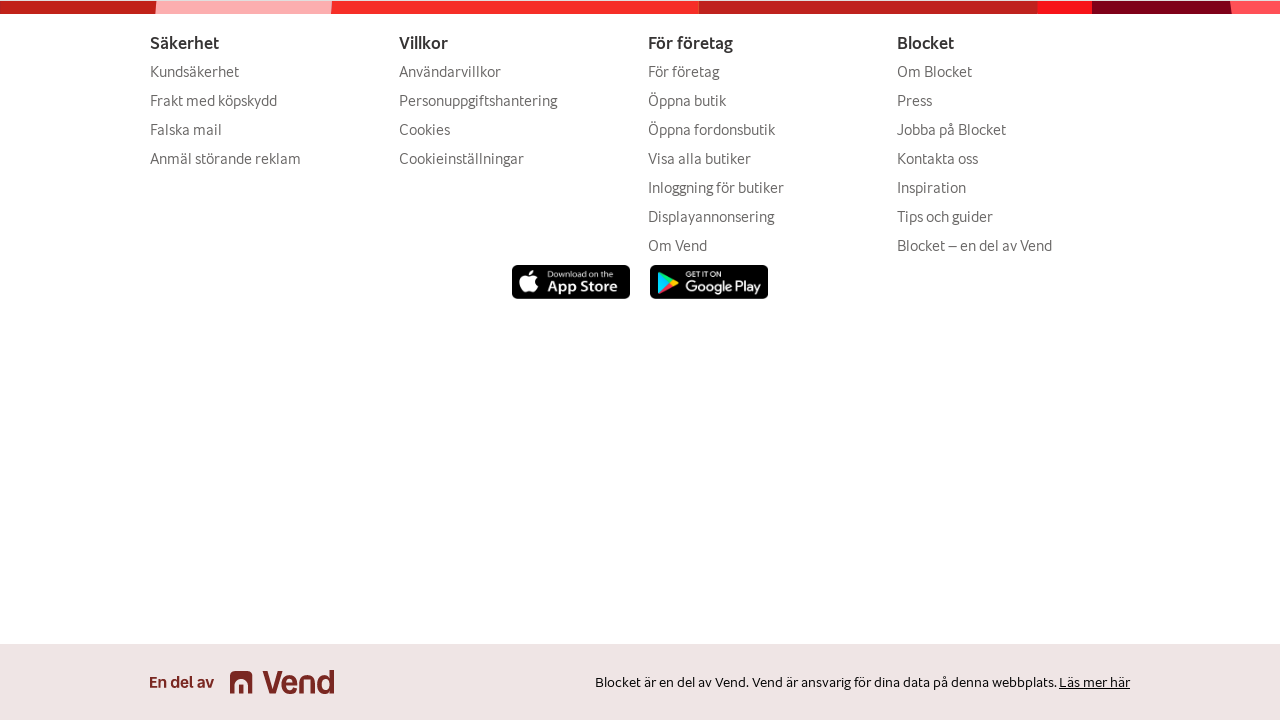

--- FILE ---
content_type: text/html; charset=utf-8
request_url: https://www.blocket.se/annons/varmland/morelo_palace_90_g/1000344829
body_size: 128280
content:
<!DOCTYPE html><html lang="sv" style="display:flex;width:100%"><head><title>Blocket - Hela Sveriges marknadsplats, bilar, bostäder, möbler m.m.</title><meta property="og:type" content="website"/><meta property="og:title" content="Blocket - Hela Sveriges marknadsplats, bilar, bostäder, möbler m.m."/><meta property="og:image" content="https://public-assets.blocketcdn.se/static/images/blocketLogotype.png"/><link rel="icon" href="https://public-assets.blocketcdn.se/static/favicon/favicon-64.png" sizes="64x64"/><link rel="icon" href="https://public-assets.blocketcdn.se/static/favicon/favicon-128.png" sizes="128x128"/><link rel="icon" href="https://public-assets.blocketcdn.se/static/favicon/favicon-196.png" sizes="196x196"/><link rel="icon" href="https://public-assets.blocketcdn.se/static/favicon/favicon.png"/><link rel="icon" href="https://public-assets.blocketcdn.se/static/favicon/favicon-16.png" sizes="16x16"/><link rel="icon" href="https://public-assets.blocketcdn.se/static/favicon/favicon-32.png" sizes="32x32"/><link rel="apple-touch-icon" href="https://public-assets.blocketcdn.se/static/favicon/apple-touch-icon-152.png"/><link rel="preconnect" href="https://secure.adnxs.com" crossorigin="anonymous"/><meta charSet="utf-8"/><meta name="format-detection" content="email=no"/><meta name="viewport" content="width=device-width, viewport-fit=cover, initial-scale=1"/><meta name="facebook-domain-verification" content="bg25wnme2ob85sac6o3y3orcbwm9ks"/><style>
        /* makes sure the widget is layered behind UFTI (z-index: 99999) */
        #simplified-login-widget &gt; div {
          z-index: 99998
        }
        /* removes ugly background on the widget */
        #simplified-login-widget &gt; div &gt; div {
          background: transparent;
        }
      </style><meta name="next-head-count" content="17"/><meta http-equiv="x-ua-compatible" content="IE=edge"/><link rel="preload" href="https://public-assets.blocketcdn.se/static/fonts/BlocketSans-Bold.woff2" as="font" type="font/woff2" crossorigin="anonymous"/><link rel="preload" href="https://public-assets.blocketcdn.se/static/fonts/BlocketSans-Medium.woff2" as="font" type="font/woff2" crossorigin="anonymous"/><link rel="preload" href="https://public-assets.blocketcdn.se/static/fonts/BlocketSans-Regular.woff2" as="font" type="font/woff2" crossorigin="anonymous"/><link rel="preload" href="https://public-assets.blocketcdn.se/static/fonts/Blocket-Display.woff2" as="font" type="font/woff2" crossorigin="anonymous"/><link rel="preconnect" href="https://assets.blocketcdn.se/adout/public"/><link rel="preconnect" href="https://public-assets.blocketcdn.se"/><link rel="preconnect" href="https://api.blocket.se"/><link rel="preconnect" href="https://i.blocketcdn.se"/><script>window.ga=window.ga||function(){(ga.q = ga.q || []).push(arguments)};ga.l=+new Date;</script><script type="text/javascript" src="https://cdn.inventory.schibsted.io/ad-takeover/4.2.1/ad-takeover.js" async=""></script><noscript data-n-css=""></noscript><script defer="" nomodule="" src="https://assets.blocketcdn.se/adout/public/_next/static/chunks/polyfills-c67a75d1b6f99dc8.js"></script><script id="xandr-ast-0-61-2" src="https://assets.blocketcdn.se/adout/public/assets/scripts/ast.0.61.2.js" defer="" data-nscript="beforeInteractive"></script><script src="https://schibstedse-cdn.relevant-digital.com/static/tags/67458938be11f7c5bf58d26e.js" defer="" data-nscript="beforeInteractive"></script><script async="" src="https://securepubads.g.doubleclick.net/tag/js/gpt.js" defer="" data-nscript="beforeInteractive"></script><script defer="" src="https://assets.blocketcdn.se/adout/public/_next/static/chunks/dc5e9d24.837dedfe4071bffa.js"></script><script defer="" src="https://assets.blocketcdn.se/adout/public/_next/static/chunks/2f81d600.c33d94c7c69acdf0.js"></script><script defer="" src="https://assets.blocketcdn.se/adout/public/_next/static/chunks/5d9238ce.9501fae67508388d.js"></script><script defer="" src="https://assets.blocketcdn.se/adout/public/_next/static/chunks/1087.be8ab3010de67f7b.js"></script><script defer="" src="https://assets.blocketcdn.se/adout/public/_next/static/chunks/2142.b6c3634aaedd857b.js"></script><script src="https://assets.blocketcdn.se/adout/public/_next/static/chunks/webpack-ea48567bc16a0b40.js" defer=""></script><script src="https://assets.blocketcdn.se/adout/public/_next/static/chunks/framework-a2fbb4377f4cd9c5.js" defer=""></script><script src="https://assets.blocketcdn.se/adout/public/_next/static/chunks/main-7df997ca03a5dd53.js" defer=""></script><script src="https://assets.blocketcdn.se/adout/public/_next/static/chunks/pages/_app-09466e2b769e21ac.js" defer=""></script><script src="https://assets.blocketcdn.se/adout/public/_next/static/chunks/1216-c996b908a5d0bba0.js" defer=""></script><script src="https://assets.blocketcdn.se/adout/public/_next/static/chunks/1451-8c791578d48f4584.js" defer=""></script><script src="https://assets.blocketcdn.se/adout/public/_next/static/chunks/2632-f261681b9b7c6f00.js" defer=""></script><script src="https://assets.blocketcdn.se/adout/public/_next/static/chunks/3164-90d5570b47b573e5.js" defer=""></script><script src="https://assets.blocketcdn.se/adout/public/_next/static/chunks/3153-0ede177d40a53b6b.js" defer=""></script><script src="https://assets.blocketcdn.se/adout/public/_next/static/chunks/2485-a18bf4b95838f293.js" defer=""></script><script src="https://assets.blocketcdn.se/adout/public/_next/static/chunks/5902-c85787fb6bf15ab4.js" defer=""></script><script src="https://assets.blocketcdn.se/adout/public/_next/static/chunks/4339-89233a91e8f02276.js" defer=""></script><script src="https://assets.blocketcdn.se/adout/public/_next/static/chunks/5354-0ea45358b516fcfd.js" defer=""></script><script src="https://assets.blocketcdn.se/adout/public/_next/static/chunks/9694-c51ccca004799831.js" defer=""></script><script src="https://assets.blocketcdn.se/adout/public/_next/static/chunks/964-af6204b7226b4b71.js" defer=""></script><script src="https://assets.blocketcdn.se/adout/public/_next/static/chunks/6241-91a39527250075ff.js" defer=""></script><script src="https://assets.blocketcdn.se/adout/public/_next/static/chunks/pages/annons/%5Bregion%5D/%5BadTitle%5D/%5BadId%5D-1a3fdc50bec1e26c.js" defer=""></script><script src="https://assets.blocketcdn.se/adout/public/_next/static/JDFK848eirZ5q87NjSjau/_buildManifest.js" defer=""></script><script src="https://assets.blocketcdn.se/adout/public/_next/static/JDFK848eirZ5q87NjSjau/_ssgManifest.js" defer=""></script><style adout-web="" data-styled-version="5.3.11">:root{--bui-background:#ffffff;--bui-background-secondary:#F6F4F3;--bui-background-error:#FFF9E1;--bui-background-selected:#E2F2FF;--bui-myads-card-background:#ffffff;--bui-border:#E1DFDE;--bui-divider:#E1DFDE;--bui-input-background:#ffffff;--bui-form-border:#9F9D9C;--bui-form-border-focus:#434140;--bui-form-border-success:#4EAE7D;--bui-form-border-error:#FF7300;--bui-text:#000000;--bui-text-secondary:#767473;--bui-text-info:#0D60D9;--bui-text-error:#FF7300;--bui-text-success:#4EAE7D;--bui-text-placeholder:#767473;--bui-textlink:#0071EB;--bui-textlink-hover:#0093FF;--bui-textlink-active:#163FB9;--bui-textlink-focus:#0071EB;--bui-textlink-visited:#780072;--bui-discount-price-text:#E90017;--bui-button-outline-focus:#0071EB;--bui-button-primary-text:#ffffff;--bui-button-primary-background:#0071EB;--bui-button-primary-background-hover:#0093FF;--bui-button-primary-background-active:#163FB9;--bui-button-secondary-text:#000000;--bui-button-secondary-background:#ffffff;--bui-button-secondary-border:#9F9D9C;--bui-button-secondary-border-hover:#E1DFDE;--bui-button-secondary-border-active:#62605F;--bui-button-tertiary-text:#000000;--bui-button-tertiary-background:transparent;--bui-button-tertiary-background-hover:#F6F4F3;--bui-button-tertiary-background-active:#E1DFDE;--bui-notification-text:#ffffff;--bui-notification-background:#E90017;--bui-infocard-red-background:#FFE9EC;--bui-infocard-red-text:#434140;--bui-infocard-blue-background:#E2F2FF;--bui-infocard-blue-text:#434140;--bui-infocard-green-background:#E5F3EB;--bui-infocard-green-text:#434140;--bui-infocard-yellow-background:#FFF9E1;--bui-infocard-yellow-text:#434140;--bui-gradient-vertical-primary:linear-gradient(0deg,rgba(255,255,255,1) 0%,rgba(255,255,255,0) 100%);}/*!sc*/
adout-web.g1[id="sc-global-kCHkYo1"]{content:"sc-global-kCHkYo1,"}/*!sc*/
.hsIxBT{margin:0 10px;}/*!sc*/
adout-web.g11[id="AppLinks__AppLink-sc-1l9ao0x-0"]{content:"hsIxBT,"}/*!sc*/
.kCgCjm{display:-webkit-box;display:-webkit-flex;display:-ms-flexbox;display:flex;-webkit-box-pack:center;-webkit-justify-content:center;-ms-flex-pack:center;justify-content:center;}/*!sc*/
adout-web.g12[id="AppLinks__Wrapper-sc-1l9ao0x-1"]{content:"kCgCjm,"}/*!sc*/
.hdZZXy{width:118.2px;height:34.2px;}/*!sc*/
adout-web.g13[id="AppLinks__AppImage-sc-1l9ao0x-2"]{content:"hdZZXy,"}/*!sc*/
@font-face{font-family:'BlocketSans-Regular';src:local('Blocket Sans Regular'),local('BlocketSans-Regular'),url('https://public-assets.blocketcdn.se/static/fonts/BlocketSans-Regular.woff2') format('woff2'),url('https://public-assets.blocketcdn.se/static/fonts/BlocketSans-Regular.woff') format('woff');font-display:swap;}/*!sc*/
@font-face{font-family:'BlocketSans-Bold';src:local('Blocket Sans Bold'),local('BlocketSans-Bold'),url('https://public-assets.blocketcdn.se/static/fonts/BlocketSans-Bold.woff2') format('woff2'),url('https://public-assets.blocketcdn.se/static/fonts/BlocketSans-Bold.woff') format('woff');font-display:swap;}/*!sc*/
@font-face{font-family:'BlocketSans-Medium';src:local('Blocket Sans Medium'),local('BlocketSans-Medium'),url('https://public-assets.blocketcdn.se/static/fonts/BlocketSans-Medium.woff2') format('woff2'),url('https://public-assets.blocketcdn.se/static/fonts/BlocketSans-Medium.woff') format('woff');font-display:swap;}/*!sc*/
@font-face{font-family:'Blocket-Display';src:local('Blocket Display'),local('BlocketDisplay'),local('Blocket-Display'),url('https://public-assets.blocketcdn.se/static/fonts/Blocket-Display.woff2') format('woff2'),url('https://public-assets.blocketcdn.se/static/fonts/Blocket-Display.woff') format('woff');font-display:swap;}/*!sc*/
html,body,div,span,applet,object,iframe,h1,h2,h3,h4,h5,h6,p,blockquote,pre,a,abbr,acronym,address,big,cite,code,del,dfn,em,img,ins,kbd,q,s,samp,small,strike,strong,sub,sup,tt,var,b,u,i,center,dl,dt,dd,ol,ul,li,fieldset,form,label,legend,table,caption,tbody,tfoot,thead,tr,th,td,article,aside,canvas,details,embed,figure,figcaption,footer,header,hgroup,menu,nav,output,ruby,section,summary,time,mark,audio,video,button,input,textarea{margin:0;padding:0;border:0;font-size:100%;font:inherit;vertical-align:baseline;color:inherit;-webkit-text-decoration:none;text-decoration:none;background-color:inherit;-webkit-tap-highlight-color:rgba(0,0,0,0);}/*!sc*/
article,aside,details,figcaption,figure,footer,header,hgroup,menu,nav,section{display:block;}/*!sc*/
body{line-height:normal;}/*!sc*/
ol,ul{list-style:none;}/*!sc*/
blockquote,q{quotes:none;}/*!sc*/
blockquote:before,blockquote:after,q:before,q:after{content:'';content:none;}/*!sc*/
table{border-collapse:collapse;border-spacing:0;}/*!sc*/
input[type=text]::-ms-clear{display:none;width :0;height:0;}/*!sc*/
input[type=text]::-ms-reveal{display:none;width :0;height:0;}/*!sc*/
input[type="search"]::-webkit-search-decoration,input[type="search"]::-webkit-search-cancel-button,input[type="search"]::-webkit-search-results-button,input[type="search"]::-webkit-search-results-decoration{display:none;}/*!sc*/
button{width:100%;}/*!sc*/
body{font-family:'BlocketSans-Regular',sans-serif;}/*!sc*/
body.ReactModal__Body--open{overflow:hidden;}/*!sc*/
adout-web.g21[id="sc-global-erpHAK1"]{content:"sc-global-erpHAK1,"}/*!sc*/
.kDBOOn{font-family:'BlocketSans-Regular',sans-serif;font-size:17px;line-height:1.41;color:var(--bui-textlink,#0071EB);}/*!sc*/
.kDBOOn:hover{color:var( --bui-textlink-hover,#0093FF,#56B4FF );}/*!sc*/
.kDBOOn:focus{color:var( --bui-textlink-focus,#0071EB,#0093FF );}/*!sc*/
.kDBOOn:active{color:var( --bui-textlink-active,#163FB9,#0071EB );}/*!sc*/
adout-web.g23[id="Link-sc-6wulv7-0"]{content:"kDBOOn,"}/*!sc*/
.fMafKK{width:184px;}/*!sc*/
adout-web.g44[id="VendLogo__Img-sc-ptw8b6-0"]{content:"fMafKK,"}/*!sc*/
.bhffsK{height:76px;width:100%;display:-webkit-box;display:-webkit-flex;display:-ms-flexbox;display:flex;-webkit-align-items:center;-webkit-box-align:center;-ms-flex-align:center;align-items:center;-webkit-box-pack:center;-webkit-justify-content:center;-ms-flex-pack:center;justify-content:center;background-color:#efe5e5;position:static;bottom:auto;z-index:auto;}/*!sc*/
adout-web.g45[id="DataControllerBanner__BannerWrapper-sc-1xcfo16-0"]{content:"bhffsK,"}/*!sc*/
.cdgJRW{margin:0 16px;width:980px;display:-webkit-box;display:-webkit-flex;display:-ms-flexbox;display:flex;-webkit-align-items:center;-webkit-box-align:center;-ms-flex-align:center;align-items:center;-webkit-box-pack:center;-webkit-justify-content:center;-ms-flex-pack:center;justify-content:center;-webkit-flex-direction:column;-ms-flex-direction:column;flex-direction:column;gap:12px;font-size:12px;}/*!sc*/
@media (min-width:992px){.cdgJRW{-webkit-flex-direction:row;-ms-flex-direction:row;flex-direction:row;-webkit-box-pack:justify;-webkit-justify-content:space-between;-ms-flex-pack:justify;justify-content:space-between;font-size:14px;}}/*!sc*/
adout-web.g46[id="DataControllerBanner__BannerContent-sc-1xcfo16-1"]{content:"cdgJRW,"}/*!sc*/
.jaWzxY{display:none;}/*!sc*/
@media (min-width:992px){.jaWzxY{display:inline-block;}}/*!sc*/
adout-web.g47[id="DataControllerBanner__DesktopOnlyText-sc-1xcfo16-2"]{content:"jaWzxY,"}/*!sc*/
.cAcQCW{-webkit-text-decoration:underline;text-decoration:underline;font-size:inherit;color:#000;}/*!sc*/
.cAcQCW:hover,.cAcQCW:visited,.cAcQCW:focus,.cAcQCW:active{color:#000;}/*!sc*/
adout-web.g48[id="DataControllerBanner__ReadMoreLink-sc-1xcfo16-3"]{content:"cAcQCW,"}/*!sc*/
.jgEcPb{width:124px;}/*!sc*/
@media (min-width:992px){.jgEcPb{width:184px;}}/*!sc*/
adout-web.g49[id="DataControllerBanner__Logo-sc-1xcfo16-4"]{content:"jgEcPb,"}/*!sc*/
.eufxuT{position:relative;width:100%;background-color:var(--bui-background);border-top:1px solid var(--bui-border);bottom:0;overflow:hidden;}/*!sc*/
.eufxuT .content-container{padding:16px;margin:16px 0;}/*!sc*/
.eufxuT .content-container::before{display:block;position:absolute;left:0;top:0;min-width:2000px;width:100%;height:13px;content:'';background-image:url([data-uri]);background-repeat:repeat-x;}/*!sc*/
adout-web.g180[id="Footerstyles__StyledFooter-sc-vzikrm-0"]{content:"eufxuT,"}/*!sc*/
.krtyWr .menu-section:nth-child(1){-ms-grid-column:1;}/*!sc*/
.krtyWr .menu-section:nth-child(2){-ms-grid-column:2;}/*!sc*/
.krtyWr .menu-section:nth-child(3){-ms-grid-column:3;}/*!sc*/
.krtyWr .menu-section:nth-child(4){-ms-grid-column:4;}/*!sc*/
.krtyWr .menu-section__title-link{font-family:'BlocketSans-Medium',sans-serif;font-size:17px;line-height:1.29;color:#363434;margin-bottom:8px;-webkit-box-pack:justify;-webkit-justify-content:space-between;-ms-flex-pack:justify;justify-content:space-between;display:-webkit-box;display:-webkit-flex;display:-ms-flexbox;display:flex;-webkit-align-items:center;-webkit-box-align:center;-ms-flex-align:center;align-items:center;}/*!sc*/
.krtyWr .menu-section__content{background:#fff;}/*!sc*/
.krtyWr .menu-section__list-item{margin-bottom:8px;}/*!sc*/
.krtyWr .menu-section__list-item-link{font-family:'BlocketSans-Regular',sans-serif;font-size:15px;color:#696766;}/*!sc*/
.krtyWr.footer-menu .menu-content{max-width:980px;margin:0 auto;display:grid;display:-ms-grid;-ms-grid-columns:1fr 1fr 1fr 1fr;grid-template-columns:repeat(2,1fr);-webkit-column-gap:16px;column-gap:16px;row-gap:16px;}/*!sc*/
@media (min-width:768px){.krtyWr.footer-menu .menu-content{grid-template-columns:repeat(4,1fr);}}/*!sc*/
adout-web.g181[id="Menustyles__StyledMenu-sc-1o0jliu-0"]{content:"krtyWr,"}/*!sc*/
</style></head><body style="width:100%"><div id="__next" data-reactroot=""><div></div><footer data-cy="footer-navigation" class="Footerstyles__StyledFooter-sc-vzikrm-0 eufxuT"><div class="content-container"><div class="Menustyles__StyledMenu-sc-1o0jliu-0 krtyWr menu footer-menu"><nav class="menu-content"><div data-menu-section-id="VVGsxfcEmsU6OmycuAayc" class="menu-section"><h4 class="menu-section__title"><a href="/om/sakerhet" tabindex="0" class="Link-sc-6wulv7-0 kDBOOn menu-section__title-link"><span>Säkerhet</span></a></h4><ul class="menu-section__content"><li class="menu-section__list-item"><a href="/om/sakerhet/sakerhetsarbete" rel="noopener noreferrer" target="_self" class="Link-sc-6wulv7-0 kDBOOn menu-section__list-item-link"><span>Kundsäkerhet</span></a></li><li class="menu-section__list-item"><a href="/om/sakerhet/falska-mail" rel="noopener noreferrer" target="_self" class="Link-sc-6wulv7-0 kDBOOn menu-section__list-item-link"><span>Falska mail</span></a></li><li class="menu-section__list-item"><a href="https://blocket.zendesk.com/hc/sv/articles/115005689489-Varf%C3%B6r-f%C3%A5r-jag-st%C3%B6rande-reklam-" rel="noopener noreferrer" target="_self" class="Link-sc-6wulv7-0 kDBOOn menu-section__list-item-link"><span>Anmäl störande reklam</span></a></li></ul></div><div data-menu-section-id="1BCIha2Hru48UAUksUwYa0" class="menu-section"><h4 class="menu-section__title"><a href="/om/villkor" tabindex="0" class="Link-sc-6wulv7-0 kDBOOn menu-section__title-link"><span>Villkor</span></a></h4><ul class="menu-section__content"><li class="menu-section__list-item"><a href="/om/villkor/anvandarvillkor" rel="noopener noreferrer" target="_self" class="Link-sc-6wulv7-0 kDBOOn menu-section__list-item-link"><span>Användarvillkor</span></a></li><li class="menu-section__list-item"><a href="https://info.privacy.schibsted.com/se/schibsted-sverige-personuppgiftspolicy/" rel="noopener noreferrer" target="_blank" class="Link-sc-6wulv7-0 kDBOOn menu-section__list-item-link"><span>Personuppgiftshantering</span></a></li><li class="menu-section__list-item"><a href="https://info.privacy.schibsted.com/se/cookies-pa-tjanster-fran-schibsted-sverige-svensk/" rel="noopener noreferrer" target="_blank" class="Link-sc-6wulv7-0 kDBOOn menu-section__list-item-link"><span>Cookies</span></a></li><li class="menu-section__list-item" style="cursor:pointer"><a rel="noopener noreferrer" class="menu-section__list-item-link"><span>Cookieinställningar</span></a></li></ul></div><div data-menu-section-id="3Mvidvz6Ni4ugEMuWQYkUW" class="menu-section"><h4 class="menu-section__title"><a href="/for-foretag" tabindex="0" class="Link-sc-6wulv7-0 kDBOOn menu-section__title-link"><span>För företag                                                                                                                                                                                                  </span></a></h4><ul class="menu-section__content"><li class="menu-section__list-item"><a href="/for-foretag/marknadsforing/kop-och-salj/oppna-butik" rel="noopener noreferrer" target="_self" class="Link-sc-6wulv7-0 kDBOOn menu-section__list-item-link"><span>Öppna butik</span></a></li><li class="menu-section__list-item"><a href="/for-foretag/marknadsforing" rel="noopener noreferrer" target="_self" class="Link-sc-6wulv7-0 kDBOOn menu-section__list-item-link"><span>Marknadsföring</span></a></li><li class="menu-section__list-item"><a href="https://www.blocket.se/store/login" rel="noopener noreferrer" target="_blank" class="Link-sc-6wulv7-0 kDBOOn menu-section__list-item-link"><span>Inloggning för butiker</span></a></li><li class="menu-section__list-item"><a href="https://www.blocket.se/store/list" rel="noopener noreferrer" target="_blank" class="Link-sc-6wulv7-0 kDBOOn menu-section__list-item-link"><span>Administrera butiksannonser</span></a></li></ul></div><div data-menu-section-id="5r2zBT9bUIi42wmwky2Swk" class="menu-section"><h4 class="menu-section__title"><a href="#" rel="noopener noreferrer nofollow" target="_blank" tabindex="0" class="Link-sc-6wulv7-0 kDBOOn menu-section__title-link"><span>Blocket</span></a></h4><ul class="menu-section__content"><li class="menu-section__list-item"><a href="/om" rel="noopener noreferrer" target="_self" class="Link-sc-6wulv7-0 kDBOOn menu-section__list-item-link"><span>Om Blocket</span></a></li><li class="menu-section__list-item"><a href="/om/press" rel="noopener noreferrer" target="_self" class="Link-sc-6wulv7-0 kDBOOn menu-section__list-item-link"><span>Press</span></a></li><li class="menu-section__list-item"><a href="https://www.blocket.career/" rel="noopener noreferrer" target="_self" class="Link-sc-6wulv7-0 kDBOOn menu-section__list-item-link"><span>Jobba på Blocket</span></a></li><li class="menu-section__list-item"><a href="/om/kontakta-oss" rel="noopener noreferrer" target="_self" class="Link-sc-6wulv7-0 kDBOOn menu-section__list-item-link"><span>Kontakta oss</span></a></li><li class="menu-section__list-item"><a href="/inspiration" rel="noopener noreferrer" target="_self" class="Link-sc-6wulv7-0 kDBOOn menu-section__list-item-link"><span>Inspiration</span></a></li></ul></div></nav></div><div class="AppLinks__Wrapper-sc-1l9ao0x-1 kCgCjm"><a href="https://itunes.apple.com/se/app/blocket/id323710525" class="AppLinks__AppLink-sc-1l9ao0x-0 hsIxBT"><img alt="Hämta i App Store" src="[data-uri]" srcSet="[data-uri] 2x" class="AppLinks__AppImage-sc-1l9ao0x-2 hdZZXy"/></a><a href="https://play.google.com/store/apps/details?id=se.appcorn.Blocket" class="AppLinks__AppLink-sc-1l9ao0x-0 hsIxBT"><img alt="Ladda ned på Google Play" src="[data-uri]" srcSet="[data-uri] 2x" class="AppLinks__AppImage-sc-1l9ao0x-2 hdZZXy"/></a></div></div></footer><div class="DataControllerBanner__BannerWrapper-sc-1xcfo16-0 bhffsK" data-testid="banner"><div class="DataControllerBanner__BannerContent-sc-1xcfo16-1 cdgJRW"><img src="[data-uri]" alt="Blocket är en del av Vend" class="VendLogo__Img-sc-ptw8b6-0 fMafKK DataControllerBanner__Logo-sc-1xcfo16-4 jgEcPb"/><div><span class="DataControllerBanner__DesktopOnlyText-sc-1xcfo16-2 jaWzxY">Blocket är en del av Vend.</span> <span>Vend är ansvarig för dina data på denna webbplats.</span> <a href="https://vend.com/privacy/se-policy" rel="noopener noreferrer nofollow" target="_blank" class="Link-sc-6wulv7-0 DataControllerBanner__ReadMoreLink-sc-1xcfo16-3 kDBOOn cAcQCW">Läs mer här</a></div></div></div></div><script id="__NEXT_DATA__" type="application/json">{"props":{"pageProps":{"initialReduxState":{"authentication":{"loggedIn":false,"bearerToken":"8e1dddd6d5b7e83b873b5dfd5c8bb653e4ebc9e1","apiKey":{"clientId":"chirp","clientSecret":"f118214462f15c6ea774efc523bd1a4b7b612e04","grantType":"client_credentials"},"spid":{"authorizationCode":null,"clientSecret":"f118214462f15c6ea774efc523bd1a4b7b612e04","clientId":"chirp","grantType":"spid_authorization_code","include":"insecure_sessions"},"loginError":{"hasError":false,"loginType":"default"},"loginAlert":{"isOpen":false,"redirectUrl":"","cancelUrl":"","message":"","tag":""}},"user":{"isFetching":false,"error":false,"loggedIn":false,"isUpdating":false},"blocketLoginHelper":{"loginUrl":"https://www.blocket.se/login","logoutUrl":"https://www.blocket.se/login/logout","callbackId":"chirp","hostBaseUrl":"","loginAlert":{"isOpen":false,"redirectUri":"","cancelUri":"","message":"","tag":""}},"account":{"user":{"isFetching":false,"error":false,"loggedIn":false,"isUpdating":false,"verificationStatus":{}},"adWatches":{"isCreating":false,"isFetching":true,"hasFetched":false,"error":false,"errorType":null,"items":[]},"savedAds":{"isCreating":false,"isDeleting":false,"isFetching":false,"hasFetched":false,"error":false,"errorId":null,"errorType":null,"ads":[],"totalCount":0,"showOnlyActive":false,"showOnlyHidden":false},"adWatchAds":{"isFetching":true,"isFetchingMoreAds":false,"error":false,"adwatchId":null,"ads":[],"totalCount":0,"timestamp":null,"haveMoreAds":false,"showOnlyActive":false,"numAdsPerPage":40}},"classified":{"searchResultCountPreview":{"isFetching":false,"searchTotal":0,"nonShippingCount":0,"previousSearchTotal":0,"error":false},"searchResults":{"error":false,"errorId":null,"isFetching":false,"ads":[],"inventory":{},"searchTotal":0,"nonShippingCount":0,"querySignature":"","query":null,"firstFetch":true,"totalPageCount":0,"breadcrumbs":[],"gallery":[],"searchTitle":"","saveable":true},"requestedAd":{"isFetching":false,"inventory":{},"breadcrumbs":[]},"supportedBlocketPaketetCategories":[],"isAdReplyOpen":false,"numAdsPerPage":60},"config":{"error":false,"initialSize":"small","spid":{"clientId":"54fdbd1aa24e7b191d360df8","url":"https://login.schibsted.com"},"urls":{"api":"https://api.blocket.se","base":"https://www.blocket.se","desktop":"https://www.blocket.se","ikea":"https://ww8.ikea.com","glimrUrl":"https://user-permissions.api.schibsted.media/","trustApiUrl":"https://feedback-api.trust.schibsted.io/","trustWidgetUrl":"https://feedback-widget.trust.schibsted.io","oldMobileUrl":"https://www.blocket.se","loginUrl":"","logoutUrl":""},"tealium":{"environment":"prod","enabled":true},"language":{"label":"Svenska","id":"sv"},"messageCenter":{"enabled":true,"siteName":"blocket","environment":"PRO","features":{"addAttachments":true,"injectMetaTags":false},"tipAreaEnabled":true,"language":"sv_SE"},"contentful":{"communication":{"deliveryToken":"5e3a4a2b66aa6b5e403afbf63fdef7c310af706c00a118bea8ff78d5f7e40d0a","id":"evgfn7b5vim7","name":"Blocket Communication"},"content":{"deliveryToken":"58d27274418b283ad27231080958a076a9d6014d8240a8ae7a25b86044bc4dd2","id":"bi9pvs2ayg6b","name":"Blocket Content"}},"initialStoreUpdated":true},"geoPicker":{"geoPreference":{},"geoItems":[{"value":{"r":"22"},"level":1,"label":"Blekinge","children":[{"value":"253","label":"Karlshamn"},{"value":"254","label":"Karlskrona"},{"value":"255","label":"Olofström"},{"value":"256","label":"Ronneby"},{"value":"257","label":"Sölvesborg"}]},{"value":{"r":"22","m":"253"},"level":2,"label":"Karlshamn","children":null},{"value":{"r":"22","m":"254"},"level":2,"label":"Karlskrona","children":null},{"value":{"r":"22","m":"255"},"level":2,"label":"Olofström","children":null},{"value":{"r":"22","m":"256"},"level":2,"label":"Ronneby","children":null},{"value":{"r":"22","m":"257"},"level":2,"label":"Sölvesborg","children":null},{"value":{"r":"6"},"level":1,"label":"Dalarna","children":[{"value":"55","label":"Avesta"},{"value":"56","label":"Borlänge"},{"value":"57","label":"Falun"},{"value":"58","label":"Gagnef"},{"value":"59","label":"Hedemora"},{"value":"60","label":"Leksand"},{"value":"61","label":"Ludvika"},{"value":"62","label":"Malung-Sälen"},{"value":"63","label":"Mora"},{"value":"64","label":"Orsa"},{"value":"65","label":"Rättvik"},{"value":"66","label":"Smedjebacken"},{"value":"67","label":"Säter"},{"value":"68","label":"Vansbro"},{"value":"69","label":"Älvdalen"}]},{"value":{"r":"6","m":"55"},"level":2,"label":"Avesta","children":null},{"value":{"r":"6","m":"56"},"level":2,"label":"Borlänge","children":null},{"value":{"r":"6","m":"57"},"level":2,"label":"Falun","children":null},{"value":{"r":"6","m":"58"},"level":2,"label":"Gagnef","children":null},{"value":{"r":"6","m":"59"},"level":2,"label":"Hedemora","children":null},{"value":{"r":"6","m":"60"},"level":2,"label":"Leksand","children":null},{"value":{"r":"6","m":"61"},"level":2,"label":"Ludvika","children":null},{"value":{"r":"6","m":"62"},"level":2,"label":"Malung-Sälen","children":null},{"value":{"r":"6","m":"63"},"level":2,"label":"Mora","children":null},{"value":{"r":"6","m":"64"},"level":2,"label":"Orsa","children":null},{"value":{"r":"6","m":"65"},"level":2,"label":"Rättvik","children":null},{"value":{"r":"6","m":"66"},"level":2,"label":"Smedjebacken","children":null},{"value":{"r":"6","m":"67"},"level":2,"label":"Säter","children":null},{"value":{"r":"6","m":"68"},"level":2,"label":"Vansbro","children":null},{"value":{"r":"6","m":"69"},"level":2,"label":"Älvdalen","children":null},{"value":{"r":"19"},"level":1,"label":"Gotland","children":[{"value":"238","label":"Gotland"}]},{"value":{"r":"19","m":"238"},"level":2,"label":"Gotland","children":null},{"value":{"r":"5"},"level":1,"label":"Gävleborg","children":[{"value":"45","label":"Bollnäs"},{"value":"46","label":"Gävle"},{"value":"47","label":"Hofors"},{"value":"48","label":"Hudiksvall"},{"value":"49","label":"Ljusdal"},{"value":"50","label":"Nordanstig"},{"value":"51","label":"Ockelbo"},{"value":"52","label":"Ovanåker"},{"value":"53","label":"Sandviken"},{"value":"54","label":"Söderhamn"}]},{"value":{"r":"5","m":"45"},"level":2,"label":"Bollnäs","children":null},{"value":{"r":"5","m":"46"},"level":2,"label":"Gävle","children":null},{"value":{"r":"5","m":"47"},"level":2,"label":"Hofors","children":null},{"value":{"r":"5","m":"48"},"level":2,"label":"Hudiksvall","children":null},{"value":{"r":"5","m":"49"},"level":2,"label":"Ljusdal","children":null},{"value":{"r":"5","m":"50"},"level":2,"label":"Nordanstig","children":null},{"value":{"r":"5","m":"51"},"level":2,"label":"Ockelbo","children":null},{"value":{"r":"5","m":"52"},"level":2,"label":"Ovanåker","children":null},{"value":{"r":"5","m":"53"},"level":2,"label":"Sandviken","children":null},{"value":{"r":"5","m":"54"},"level":2,"label":"Söderhamn","children":null},{"value":{"r":"15"},"level":1,"label":"Göteborg","children":[{"value":"179","label":"Göteborgs stad","allSelectionLabel":"Hela Göteborgs stad","items":[{"value":"1","label":"Hisingen"},{"value":"2","label":"Innerstaden"},{"value":"3","label":"Västra Centrum"},{"value":"4","label":"Västra Göteborg"},{"value":"5","label":"Östra Centrum"},{"value":"6","label":"Östra Göteborg"}]},{"value":"180","label":"Härryda"},{"value":"181","label":"Kungälv"},{"value":"182","label":"Lysekil"},{"value":"183","label":"Munkedal"},{"value":"184","label":"Mölndal"},{"value":"185","label":"Orust"},{"value":"186","label":"Partille"},{"value":"187","label":"Sotenäs"},{"value":"188","label":"Stenungsund"},{"value":"189","label":"Strömstad"},{"value":"190","label":"Tanum"},{"value":"191","label":"Tjörn"},{"value":"192","label":"Uddevalla"},{"value":"193","label":"Öckerö"}]},{"value":{"r":"15","m":"179"},"level":2,"label":"Göteborgs stad","children":[{"value":"1","label":"Hisingen"},{"value":"2","label":"Innerstaden"},{"value":"3","label":"Västra Centrum"},{"value":"4","label":"Västra Göteborg"},{"value":"5","label":"Östra Centrum"},{"value":"6","label":"Östra Göteborg"}]},{"value":{"r":"15","m":"179","sa":"1"},"level":3,"label":"Hisingen","children":null},{"value":{"r":"15","m":"179","sa":"2"},"level":3,"label":"Innerstaden","children":null},{"value":{"r":"15","m":"179","sa":"3"},"level":3,"label":"Västra Centrum","children":null},{"value":{"r":"15","m":"179","sa":"4"},"level":3,"label":"Västra Göteborg","children":null},{"value":{"r":"15","m":"179","sa":"5"},"level":3,"label":"Östra Centrum","children":null},{"value":{"r":"15","m":"179","sa":"6"},"level":3,"label":"Östra Göteborg","children":null},{"value":{"r":"15","m":"180"},"level":2,"label":"Härryda","children":null},{"value":{"r":"15","m":"181"},"level":2,"label":"Kungälv","children":null},{"value":{"r":"15","m":"182"},"level":2,"label":"Lysekil","children":null},{"value":{"r":"15","m":"183"},"level":2,"label":"Munkedal","children":null},{"value":{"r":"15","m":"184"},"level":2,"label":"Mölndal","children":null},{"value":{"r":"15","m":"185"},"level":2,"label":"Orust","children":null},{"value":{"r":"15","m":"186"},"level":2,"label":"Partille","children":null},{"value":{"r":"15","m":"187"},"level":2,"label":"Sotenäs","children":null},{"value":{"r":"15","m":"188"},"level":2,"label":"Stenungsund","children":null},{"value":{"r":"15","m":"189"},"level":2,"label":"Strömstad","children":null},{"value":{"r":"15","m":"190"},"level":2,"label":"Tanum","children":null},{"value":{"r":"15","m":"191"},"level":2,"label":"Tjörn","children":null},{"value":{"r":"15","m":"192"},"level":2,"label":"Uddevalla","children":null},{"value":{"r":"15","m":"193"},"level":2,"label":"Öckerö","children":null},{"value":{"r":"20"},"level":1,"label":"Halland","children":[{"value":"239","label":"Falkenberg"},{"value":"240","label":"Halmstad"},{"value":"241","label":"Hylte"},{"value":"242","label":"Kungsbacka"},{"value":"243","label":"Laholm"},{"value":"244","label":"Varberg"}]},{"value":{"r":"20","m":"239"},"level":2,"label":"Falkenberg","children":null},{"value":{"r":"20","m":"240"},"level":2,"label":"Halmstad","children":null},{"value":{"r":"20","m":"241"},"level":2,"label":"Hylte","children":null},{"value":{"r":"20","m":"242"},"level":2,"label":"Kungsbacka","children":null},{"value":{"r":"20","m":"243"},"level":2,"label":"Laholm","children":null},{"value":{"r":"20","m":"244"},"level":2,"label":"Varberg","children":null},{"value":{"r":"0"},"level":1,"label":"Hela Sverige","children":null},{"value":{"r":"3"},"level":1,"label":"Jämtland","children":[{"value":"30","label":"Berg"},{"value":"31","label":"Bräcke"},{"value":"32","label":"Härjedalen"},{"value":"33","label":"Krokom"},{"value":"34","label":"Ragunda"},{"value":"35","label":"Strömsund"},{"value":"36","label":"Åre"},{"value":"37","label":"Östersund"}]},{"value":{"r":"3","m":"30"},"level":2,"label":"Berg","children":null},{"value":{"r":"3","m":"31"},"level":2,"label":"Bräcke","children":null},{"value":{"r":"3","m":"32"},"level":2,"label":"Härjedalen","children":null},{"value":{"r":"3","m":"33"},"level":2,"label":"Krokom","children":null},{"value":{"r":"3","m":"34"},"level":2,"label":"Ragunda","children":null},{"value":{"r":"3","m":"35"},"level":2,"label":"Strömsund","children":null},{"value":{"r":"3","m":"36"},"level":2,"label":"Åre","children":null},{"value":{"r":"3","m":"37"},"level":2,"label":"Östersund","children":null},{"value":{"r":"17"},"level":1,"label":"Jönköping","children":[{"value":"213","label":"Aneby"},{"value":"214","label":"Eksjö"},{"value":"215","label":"Gislaved"},{"value":"216","label":"Gnosjö"},{"value":"217","label":"Habo"},{"value":"218","label":"Jönköping"},{"value":"219","label":"Mullsjö"},{"value":"220","label":"Nässjö"},{"value":"221","label":"Sävsjö"},{"value":"222","label":"Tranås"},{"value":"223","label":"Vaggeryd"},{"value":"224","label":"Vetlanda"},{"value":"225","label":"Värnamo"}]},{"value":{"r":"17","m":"213"},"level":2,"label":"Aneby","children":null},{"value":{"r":"17","m":"214"},"level":2,"label":"Eksjö","children":null},{"value":{"r":"17","m":"215"},"level":2,"label":"Gislaved","children":null},{"value":{"r":"17","m":"216"},"level":2,"label":"Gnosjö","children":null},{"value":{"r":"17","m":"217"},"level":2,"label":"Habo","children":null},{"value":{"r":"17","m":"218"},"level":2,"label":"Jönköping","children":null},{"value":{"r":"17","m":"219"},"level":2,"label":"Mullsjö","children":null},{"value":{"r":"17","m":"220"},"level":2,"label":"Nässjö","children":null},{"value":{"r":"17","m":"221"},"level":2,"label":"Sävsjö","children":null},{"value":{"r":"17","m":"222"},"level":2,"label":"Tranås","children":null},{"value":{"r":"17","m":"223"},"level":2,"label":"Vaggeryd","children":null},{"value":{"r":"17","m":"224"},"level":2,"label":"Vetlanda","children":null},{"value":{"r":"17","m":"225"},"level":2,"label":"Värnamo","children":null},{"value":{"r":"18"},"level":1,"label":"Kalmar","children":[{"value":"226","label":"Borgholm"},{"value":"227","label":"Emmaboda"},{"value":"228","label":"Hultsfred"},{"value":"229","label":"Högsby"},{"value":"230","label":"Kalmar"},{"value":"231","label":"Mönsterås"},{"value":"232","label":"Mörbylånga"},{"value":"233","label":"Nybro"},{"value":"234","label":"Oskarshamn"},{"value":"235","label":"Torsås"},{"value":"236","label":"Vimmerby"},{"value":"237","label":"Västervik"}]},{"value":{"r":"18","m":"226"},"level":2,"label":"Borgholm","children":null},{"value":{"r":"18","m":"227"},"level":2,"label":"Emmaboda","children":null},{"value":{"r":"18","m":"228"},"level":2,"label":"Hultsfred","children":null},{"value":{"r":"18","m":"229"},"level":2,"label":"Högsby","children":null},{"value":{"r":"18","m":"230"},"level":2,"label":"Kalmar","children":null},{"value":{"r":"18","m":"231"},"level":2,"label":"Mönsterås","children":null},{"value":{"r":"18","m":"232"},"level":2,"label":"Mörbylånga","children":null},{"value":{"r":"18","m":"233"},"level":2,"label":"Nybro","children":null},{"value":{"r":"18","m":"234"},"level":2,"label":"Oskarshamn","children":null},{"value":{"r":"18","m":"235"},"level":2,"label":"Torsås","children":null},{"value":{"r":"18","m":"236"},"level":2,"label":"Vimmerby","children":null},{"value":{"r":"18","m":"237"},"level":2,"label":"Västervik","children":null},{"value":{"r":"21"},"level":1,"label":"Kronoberg","children":[{"value":"245","label":"Alvesta"},{"value":"246","label":"Lessebo"},{"value":"247","label":"Ljungby"},{"value":"248","label":"Markaryd"},{"value":"249","label":"Tingsryd"},{"value":"250","label":"Uppvidinge"},{"value":"251","label":"Växjö"},{"value":"252","label":"Älmhult"}]},{"value":{"r":"21","m":"245"},"level":2,"label":"Alvesta","children":null},{"value":{"r":"21","m":"246"},"level":2,"label":"Lessebo","children":null},{"value":{"r":"21","m":"247"},"level":2,"label":"Ljungby","children":null},{"value":{"r":"21","m":"248"},"level":2,"label":"Markaryd","children":null},{"value":{"r":"21","m":"249"},"level":2,"label":"Tingsryd","children":null},{"value":{"r":"21","m":"250"},"level":2,"label":"Uppvidinge","children":null},{"value":{"r":"21","m":"251"},"level":2,"label":"Växjö","children":null},{"value":{"r":"21","m":"252"},"level":2,"label":"Älmhult","children":null},{"value":{"r":"1"},"level":1,"label":"Norrbotten","children":[{"value":"1","label":"Arjeplog"},{"value":"2","label":"Arvidsjaur"},{"value":"3","label":"Boden"},{"value":"4","label":"Gällivare"},{"value":"5","label":"Haparanda"},{"value":"6","label":"Jokkmokk"},{"value":"7","label":"Kalix"},{"value":"8","label":"Kiruna"},{"value":"9","label":"Luleå"},{"value":"10","label":"Pajala"},{"value":"11","label":"Piteå"},{"value":"12","label":"Älvsbyn"},{"value":"13","label":"Överkalix"},{"value":"14","label":"Övertorneå"}]},{"value":{"r":"1","m":"1"},"level":2,"label":"Arjeplog","children":null},{"value":{"r":"1","m":"2"},"level":2,"label":"Arvidsjaur","children":null},{"value":{"r":"1","m":"3"},"level":2,"label":"Boden","children":null},{"value":{"r":"1","m":"4"},"level":2,"label":"Gällivare","children":null},{"value":{"r":"1","m":"5"},"level":2,"label":"Haparanda","children":null},{"value":{"r":"1","m":"6"},"level":2,"label":"Jokkmokk","children":null},{"value":{"r":"1","m":"7"},"level":2,"label":"Kalix","children":null},{"value":{"r":"1","m":"8"},"level":2,"label":"Kiruna","children":null},{"value":{"r":"1","m":"9"},"level":2,"label":"Luleå","children":null},{"value":{"r":"1","m":"10"},"level":2,"label":"Pajala","children":null},{"value":{"r":"1","m":"11"},"level":2,"label":"Piteå","children":null},{"value":{"r":"1","m":"12"},"level":2,"label":"Älvsbyn","children":null},{"value":{"r":"1","m":"13"},"level":2,"label":"Överkalix","children":null},{"value":{"r":"1","m":"14"},"level":2,"label":"Övertorneå","children":null},{"value":{"r":"13"},"level":1,"label":"Skaraborg","children":[{"value":"151","label":"Essunga"},{"value":"152","label":"Falköping"},{"value":"153","label":"Grästorp"},{"value":"154","label":"Gullspång"},{"value":"155","label":"Götene"},{"value":"156","label":"Hjo"},{"value":"157","label":"Karlsborg"},{"value":"158","label":"Lidköping"},{"value":"159","label":"Mariestad"},{"value":"160","label":"Skara"},{"value":"161","label":"Skövde"},{"value":"162","label":"Tibro"},{"value":"163","label":"Tidaholm"},{"value":"164","label":"Töreboda"},{"value":"165","label":"Vara"}]},{"value":{"r":"13","m":"151"},"level":2,"label":"Essunga","children":null},{"value":{"r":"13","m":"152"},"level":2,"label":"Falköping","children":null},{"value":{"r":"13","m":"153"},"level":2,"label":"Grästorp","children":null},{"value":{"r":"13","m":"154"},"level":2,"label":"Gullspång","children":null},{"value":{"r":"13","m":"155"},"level":2,"label":"Götene","children":null},{"value":{"r":"13","m":"156"},"level":2,"label":"Hjo","children":null},{"value":{"r":"13","m":"157"},"level":2,"label":"Karlsborg","children":null},{"value":{"r":"13","m":"158"},"level":2,"label":"Lidköping","children":null},{"value":{"r":"13","m":"159"},"level":2,"label":"Mariestad","children":null},{"value":{"r":"13","m":"160"},"level":2,"label":"Skara","children":null},{"value":{"r":"13","m":"161"},"level":2,"label":"Skövde","children":null},{"value":{"r":"13","m":"162"},"level":2,"label":"Tibro","children":null},{"value":{"r":"13","m":"163"},"level":2,"label":"Tidaholm","children":null},{"value":{"r":"13","m":"164"},"level":2,"label":"Töreboda","children":null},{"value":{"r":"13","m":"165"},"level":2,"label":"Vara","children":null},{"value":{"r":"23"},"level":1,"label":"Skåne","children":[{"value":"258","label":"Bjuv"},{"value":"259","label":"Bromölla"},{"value":"260","label":"Burlöv"},{"value":"261","label":"Båstad"},{"value":"262","label":"Eslöv"},{"value":"263","label":"Helsingborg"},{"value":"264","label":"Hässleholm"},{"value":"265","label":"Höganäs"},{"value":"266","label":"Hörby"},{"value":"267","label":"Höör"},{"value":"268","label":"Klippan"},{"value":"269","label":"Kristianstad"},{"value":"270","label":"Kävlinge"},{"value":"271","label":"Landskrona"},{"value":"272","label":"Lomma"},{"value":"273","label":"Lund"},{"value":"274","label":"Malmö stad","allSelectionLabel":"Hela Malmö stad","items":[{"value":"1","label":"Centralt Norr"},{"value":"2","label":"Centralt Söder"},{"value":"3","label":"Sydost"},{"value":"4","label":"Sydväst"},{"value":"5","label":"Öster"}]},{"value":"275","label":"Osby"},{"value":"276","label":"Perstorp"},{"value":"277","label":"Simrishamn"},{"value":"278","label":"Sjöbo"},{"value":"279","label":"Skurup"},{"value":"280","label":"Staffanstorp"},{"value":"281","label":"Svalöv"},{"value":"282","label":"Svedala"},{"value":"283","label":"Tomelilla"},{"value":"284","label":"Trelleborg"},{"value":"285","label":"Vellinge"},{"value":"286","label":"Ystad"},{"value":"287","label":"Åstorp"},{"value":"288","label":"Ängelholm"},{"value":"289","label":"Örkelljunga"},{"value":"290","label":"Östra Göinge"}]},{"value":{"r":"23","m":"258"},"level":2,"label":"Bjuv","children":null},{"value":{"r":"23","m":"259"},"level":2,"label":"Bromölla","children":null},{"value":{"r":"23","m":"260"},"level":2,"label":"Burlöv","children":null},{"value":{"r":"23","m":"261"},"level":2,"label":"Båstad","children":null},{"value":{"r":"23","m":"262"},"level":2,"label":"Eslöv","children":null},{"value":{"r":"23","m":"263"},"level":2,"label":"Helsingborg","children":null},{"value":{"r":"23","m":"264"},"level":2,"label":"Hässleholm","children":null},{"value":{"r":"23","m":"265"},"level":2,"label":"Höganäs","children":null},{"value":{"r":"23","m":"266"},"level":2,"label":"Hörby","children":null},{"value":{"r":"23","m":"267"},"level":2,"label":"Höör","children":null},{"value":{"r":"23","m":"268"},"level":2,"label":"Klippan","children":null},{"value":{"r":"23","m":"269"},"level":2,"label":"Kristianstad","children":null},{"value":{"r":"23","m":"270"},"level":2,"label":"Kävlinge","children":null},{"value":{"r":"23","m":"271"},"level":2,"label":"Landskrona","children":null},{"value":{"r":"23","m":"272"},"level":2,"label":"Lomma","children":null},{"value":{"r":"23","m":"273"},"level":2,"label":"Lund","children":null},{"value":{"r":"23","m":"274"},"level":2,"label":"Malmö stad","children":[{"value":"1","label":"Centralt Norr"},{"value":"2","label":"Centralt Söder"},{"value":"3","label":"Sydost"},{"value":"4","label":"Sydväst"},{"value":"5","label":"Öster"}]},{"value":{"r":"23","m":"274","sa":"1"},"level":3,"label":"Centralt Norr","children":null},{"value":{"r":"23","m":"274","sa":"2"},"level":3,"label":"Centralt Söder","children":null},{"value":{"r":"23","m":"274","sa":"3"},"level":3,"label":"Sydost","children":null},{"value":{"r":"23","m":"274","sa":"4"},"level":3,"label":"Sydväst","children":null},{"value":{"r":"23","m":"274","sa":"5"},"level":3,"label":"Öster","children":null},{"value":{"r":"23","m":"275"},"level":2,"label":"Osby","children":null},{"value":{"r":"23","m":"276"},"level":2,"label":"Perstorp","children":null},{"value":{"r":"23","m":"277"},"level":2,"label":"Simrishamn","children":null},{"value":{"r":"23","m":"278"},"level":2,"label":"Sjöbo","children":null},{"value":{"r":"23","m":"279"},"level":2,"label":"Skurup","children":null},{"value":{"r":"23","m":"280"},"level":2,"label":"Staffanstorp","children":null},{"value":{"r":"23","m":"281"},"level":2,"label":"Svalöv","children":null},{"value":{"r":"23","m":"282"},"level":2,"label":"Svedala","children":null},{"value":{"r":"23","m":"283"},"level":2,"label":"Tomelilla","children":null},{"value":{"r":"23","m":"284"},"level":2,"label":"Trelleborg","children":null},{"value":{"r":"23","m":"285"},"level":2,"label":"Vellinge","children":null},{"value":{"r":"23","m":"286"},"level":2,"label":"Ystad","children":null},{"value":{"r":"23","m":"287"},"level":2,"label":"Åstorp","children":null},{"value":{"r":"23","m":"288"},"level":2,"label":"Ängelholm","children":null},{"value":{"r":"23","m":"289"},"level":2,"label":"Örkelljunga","children":null},{"value":{"r":"23","m":"290"},"level":2,"label":"Östra Göinge","children":null},{"value":{"r":"11"},"level":1,"label":"Stockholm","children":[{"value":"116","label":"Botkyrka"},{"value":"117","label":"Danderyd"},{"value":"118","label":"Ekerö"},{"value":"119","label":"Haninge"},{"value":"120","label":"Huddinge"},{"value":"121","label":"Järfälla"},{"value":"122","label":"Lidingö"},{"value":"123","label":"Nacka"},{"value":"124","label":"Norrtälje"},{"value":"125","label":"Nykvarn"},{"value":"126","label":"Nynäshamn"},{"value":"127","label":"Salem"},{"value":"128","label":"Sigtuna"},{"value":"129","label":"Sollentuna"},{"value":"130","label":"Solna"},{"value":"131","label":"Stockholms stad","allSelectionLabel":"Hela Stockholms stad","items":[{"value":"1","label":"Bromma"},{"value":"2","label":"Enskede, Årsta, Skarpnäck"},{"value":"3","label":"Hägersten, Liljeholmen"},{"value":"4","label":"Katarina, Sofia"},{"value":"5","label":"Kista, Hässelby, Vällingby, Spånga"},{"value":"6","label":"Kungsholmen"},{"value":"7","label":"Maria, Gamla Stan, Högalid"},{"value":"8","label":"Skärholmen, Bredäng"},{"value":"9","label":"Vasastan, Norrmalm"},{"value":"10","label":"Älvsjö, Farsta, Vantör"},{"value":"11","label":"Östermalm, Djurgården"}]},{"value":"132","label":"Sundbyberg"},{"value":"133","label":"Södertälje"},{"value":"134","label":"Tyresö"},{"value":"135","label":"Täby"},{"value":"136","label":"Upplands Väsby"},{"value":"137","label":"Upplands-Bro"},{"value":"138","label":"Vallentuna"},{"value":"139","label":"Vaxholm"},{"value":"140","label":"Värmdö"},{"value":"141","label":"Österåker"}]},{"value":{"r":"11","m":"116"},"level":2,"label":"Botkyrka","children":null},{"value":{"r":"11","m":"117"},"level":2,"label":"Danderyd","children":null},{"value":{"r":"11","m":"118"},"level":2,"label":"Ekerö","children":null},{"value":{"r":"11","m":"119"},"level":2,"label":"Haninge","children":null},{"value":{"r":"11","m":"120"},"level":2,"label":"Huddinge","children":null},{"value":{"r":"11","m":"121"},"level":2,"label":"Järfälla","children":null},{"value":{"r":"11","m":"122"},"level":2,"label":"Lidingö","children":null},{"value":{"r":"11","m":"123"},"level":2,"label":"Nacka","children":null},{"value":{"r":"11","m":"124"},"level":2,"label":"Norrtälje","children":null},{"value":{"r":"11","m":"125"},"level":2,"label":"Nykvarn","children":null},{"value":{"r":"11","m":"126"},"level":2,"label":"Nynäshamn","children":null},{"value":{"r":"11","m":"127"},"level":2,"label":"Salem","children":null},{"value":{"r":"11","m":"128"},"level":2,"label":"Sigtuna","children":null},{"value":{"r":"11","m":"129"},"level":2,"label":"Sollentuna","children":null},{"value":{"r":"11","m":"130"},"level":2,"label":"Solna","children":null},{"value":{"r":"11","m":"131"},"level":2,"label":"Stockholms stad","children":[{"value":"1","label":"Bromma"},{"value":"2","label":"Enskede, Årsta, Skarpnäck"},{"value":"3","label":"Hägersten, Liljeholmen"},{"value":"4","label":"Katarina, Sofia"},{"value":"5","label":"Kista, Hässelby, Vällingby, Spånga"},{"value":"6","label":"Kungsholmen"},{"value":"7","label":"Maria, Gamla Stan, Högalid"},{"value":"8","label":"Skärholmen, Bredäng"},{"value":"9","label":"Vasastan, Norrmalm"},{"value":"10","label":"Älvsjö, Farsta, Vantör"},{"value":"11","label":"Östermalm, Djurgården"}]},{"value":{"r":"11","m":"131","sa":"1"},"level":3,"label":"Bromma","children":null},{"value":{"r":"11","m":"131","sa":"2"},"level":3,"label":"Enskede, Årsta, Skarpnäck","children":null},{"value":{"r":"11","m":"131","sa":"3"},"level":3,"label":"Hägersten, Liljeholmen","children":null},{"value":{"r":"11","m":"131","sa":"4"},"level":3,"label":"Katarina, Sofia","children":null},{"value":{"r":"11","m":"131","sa":"5"},"level":3,"label":"Kista, Hässelby, Vällingby, Spånga","children":null},{"value":{"r":"11","m":"131","sa":"6"},"level":3,"label":"Kungsholmen","children":null},{"value":{"r":"11","m":"131","sa":"7"},"level":3,"label":"Maria, Gamla Stan, Högalid","children":null},{"value":{"r":"11","m":"131","sa":"8"},"level":3,"label":"Skärholmen, Bredäng","children":null},{"value":{"r":"11","m":"131","sa":"9"},"level":3,"label":"Vasastan, Norrmalm","children":null},{"value":{"r":"11","m":"131","sa":"10"},"level":3,"label":"Älvsjö, Farsta, Vantör","children":null},{"value":{"r":"11","m":"131","sa":"11"},"level":3,"label":"Östermalm, Djurgården","children":null},{"value":{"r":"11","m":"132"},"level":2,"label":"Sundbyberg","children":null},{"value":{"r":"11","m":"133"},"level":2,"label":"Södertälje","children":null},{"value":{"r":"11","m":"134"},"level":2,"label":"Tyresö","children":null},{"value":{"r":"11","m":"135"},"level":2,"label":"Täby","children":null},{"value":{"r":"11","m":"137"},"level":2,"label":"Upplands-Bro","children":null},{"value":{"r":"11","m":"136"},"level":2,"label":"Upplands Väsby","children":null},{"value":{"r":"11","m":"138"},"level":2,"label":"Vallentuna","children":null},{"value":{"r":"11","m":"139"},"level":2,"label":"Vaxholm","children":null},{"value":{"r":"11","m":"140"},"level":2,"label":"Värmdö","children":null},{"value":{"r":"11","m":"141"},"level":2,"label":"Österåker","children":null},{"value":{"r":"12"},"level":1,"label":"Södermanland","children":[{"value":"142","label":"Eskilstuna"},{"value":"143","label":"Flen"},{"value":"144","label":"Gnesta"},{"value":"145","label":"Katrineholm"},{"value":"146","label":"Nyköping"},{"value":"147","label":"Oxelösund"},{"value":"148","label":"Strängnäs"},{"value":"149","label":"Trosa"},{"value":"150","label":"Vingåker"}]},{"value":{"r":"12","m":"142"},"level":2,"label":"Eskilstuna","children":null},{"value":{"r":"12","m":"143"},"level":2,"label":"Flen","children":null},{"value":{"r":"12","m":"144"},"level":2,"label":"Gnesta","children":null},{"value":{"r":"12","m":"145"},"level":2,"label":"Katrineholm","children":null},{"value":{"r":"12","m":"146"},"level":2,"label":"Nyköping","children":null},{"value":{"r":"12","m":"147"},"level":2,"label":"Oxelösund","children":null},{"value":{"r":"12","m":"148"},"level":2,"label":"Strängnäs","children":null},{"value":{"r":"12","m":"149"},"level":2,"label":"Trosa","children":null},{"value":{"r":"12","m":"150"},"level":2,"label":"Vingåker","children":null},{"value":{"r":"10"},"level":1,"label":"Uppsala","children":[{"value":"108","label":"Enköping"},{"value":"109","label":"Heby"},{"value":"110","label":"Håbo"},{"value":"111","label":"Knivsta"},{"value":"112","label":"Tierp"},{"value":"113","label":"Uppsala"},{"value":"114","label":"Älvkarleby"},{"value":"115","label":"Östhammar"}]},{"value":{"r":"10","m":"108"},"level":2,"label":"Enköping","children":null},{"value":{"r":"10","m":"109"},"level":2,"label":"Heby","children":null},{"value":{"r":"10","m":"110"},"level":2,"label":"Håbo","children":null},{"value":{"r":"10","m":"111"},"level":2,"label":"Knivsta","children":null},{"value":{"r":"10","m":"112"},"level":2,"label":"Tierp","children":null},{"value":{"r":"10","m":"113"},"level":2,"label":"Uppsala","children":null},{"value":{"r":"10","m":"114"},"level":2,"label":"Älvkarleby","children":null},{"value":{"r":"10","m":"115"},"level":2,"label":"Östhammar","children":null},{"value":{"r":"7"},"level":1,"label":"Värmland","children":[{"value":"70","label":"Arvika"},{"value":"71","label":"Eda"},{"value":"72","label":"Filipstad"},{"value":"73","label":"Forshaga"},{"value":"74","label":"Grums"},{"value":"75","label":"Hagfors"},{"value":"76","label":"Hammarö"},{"value":"77","label":"Karlstad"},{"value":"78","label":"Kil"},{"value":"79","label":"Kristinehamn"},{"value":"80","label":"Munkfors"},{"value":"81","label":"Storfors"},{"value":"82","label":"Sunne"},{"value":"83","label":"Säffle"},{"value":"84","label":"Torsby"},{"value":"85","label":"Årjäng"}]},{"value":{"r":"7","m":"70"},"level":2,"label":"Arvika","children":null},{"value":{"r":"7","m":"71"},"level":2,"label":"Eda","children":null},{"value":{"r":"7","m":"72"},"level":2,"label":"Filipstad","children":null},{"value":{"r":"7","m":"73"},"level":2,"label":"Forshaga","children":null},{"value":{"r":"7","m":"74"},"level":2,"label":"Grums","children":null},{"value":{"r":"7","m":"75"},"level":2,"label":"Hagfors","children":null},{"value":{"r":"7","m":"76"},"level":2,"label":"Hammarö","children":null},{"value":{"r":"7","m":"77"},"level":2,"label":"Karlstad","children":null},{"value":{"r":"7","m":"78"},"level":2,"label":"Kil","children":null},{"value":{"r":"7","m":"79"},"level":2,"label":"Kristinehamn","children":null},{"value":{"r":"7","m":"80"},"level":2,"label":"Munkfors","children":null},{"value":{"r":"7","m":"81"},"level":2,"label":"Storfors","children":null},{"value":{"r":"7","m":"82"},"level":2,"label":"Sunne","children":null},{"value":{"r":"7","m":"83"},"level":2,"label":"Säffle","children":null},{"value":{"r":"7","m":"84"},"level":2,"label":"Torsby","children":null},{"value":{"r":"7","m":"85"},"level":2,"label":"Årjäng","children":null},{"value":{"r":"2"},"level":1,"label":"Västerbotten","children":[{"value":"15","label":"Bjurholm"},{"value":"16","label":"Dorotea"},{"value":"17","label":"Lycksele"},{"value":"18","label":"Malå"},{"value":"19","label":"Nordmaling"},{"value":"20","label":"Norsjö"},{"value":"21","label":"Robertsfors"},{"value":"22","label":"Skellefteå"},{"value":"23","label":"Sorsele"},{"value":"24","label":"Storuman"},{"value":"25","label":"Umeå"},{"value":"26","label":"Vilhelmina"},{"value":"27","label":"Vindeln"},{"value":"28","label":"Vännäs"},{"value":"29","label":"Åsele"}]},{"value":{"r":"2","m":"15"},"level":2,"label":"Bjurholm","children":null},{"value":{"r":"2","m":"16"},"level":2,"label":"Dorotea","children":null},{"value":{"r":"2","m":"17"},"level":2,"label":"Lycksele","children":null},{"value":{"r":"2","m":"18"},"level":2,"label":"Malå","children":null},{"value":{"r":"2","m":"19"},"level":2,"label":"Nordmaling","children":null},{"value":{"r":"2","m":"20"},"level":2,"label":"Norsjö","children":null},{"value":{"r":"2","m":"21"},"level":2,"label":"Robertsfors","children":null},{"value":{"r":"2","m":"22"},"level":2,"label":"Skellefteå","children":null},{"value":{"r":"2","m":"23"},"level":2,"label":"Sorsele","children":null},{"value":{"r":"2","m":"24"},"level":2,"label":"Storuman","children":null},{"value":{"r":"2","m":"25"},"level":2,"label":"Umeå","children":null},{"value":{"r":"2","m":"26"},"level":2,"label":"Vilhelmina","children":null},{"value":{"r":"2","m":"27"},"level":2,"label":"Vindeln","children":null},{"value":{"r":"2","m":"28"},"level":2,"label":"Vännäs","children":null},{"value":{"r":"2","m":"29"},"level":2,"label":"Åsele","children":null},{"value":{"r":"4"},"level":1,"label":"Västernorrland","children":[{"value":"38","label":"Härnösand"},{"value":"39","label":"Kramfors"},{"value":"40","label":"Sollefteå"},{"value":"41","label":"Sundsvall"},{"value":"42","label":"Timrå"},{"value":"43","label":"Ånge"},{"value":"44","label":"Örnsköldsvik"}]},{"value":{"r":"4","m":"38"},"level":2,"label":"Härnösand","children":null},{"value":{"r":"4","m":"39"},"level":2,"label":"Kramfors","children":null},{"value":{"r":"4","m":"40"},"level":2,"label":"Sollefteå","children":null},{"value":{"r":"4","m":"41"},"level":2,"label":"Sundsvall","children":null},{"value":{"r":"4","m":"42"},"level":2,"label":"Timrå","children":null},{"value":{"r":"4","m":"43"},"level":2,"label":"Ånge","children":null},{"value":{"r":"4","m":"44"},"level":2,"label":"Örnsköldsvik","children":null},{"value":{"r":"9"},"level":1,"label":"Västmanland","children":[{"value":"98","label":"Arboga"},{"value":"99","label":"Fagersta"},{"value":"100","label":"Hallstahammar"},{"value":"101","label":"Kungsör"},{"value":"102","label":"Köping"},{"value":"103","label":"Norberg"},{"value":"104","label":"Sala"},{"value":"105","label":"Skinnskatteberg"},{"value":"106","label":"Surahammar"},{"value":"107","label":"Västerås"}]},{"value":{"r":"9","m":"98"},"level":2,"label":"Arboga","children":null},{"value":{"r":"9","m":"99"},"level":2,"label":"Fagersta","children":null},{"value":{"r":"9","m":"100"},"level":2,"label":"Hallstahammar","children":null},{"value":{"r":"9","m":"101"},"level":2,"label":"Kungsör","children":null},{"value":{"r":"9","m":"102"},"level":2,"label":"Köping","children":null},{"value":{"r":"9","m":"103"},"level":2,"label":"Norberg","children":null},{"value":{"r":"9","m":"104"},"level":2,"label":"Sala","children":null},{"value":{"r":"9","m":"105"},"level":2,"label":"Skinnskatteberg","children":null},{"value":{"r":"9","m":"106"},"level":2,"label":"Surahammar","children":null},{"value":{"r":"9","m":"107"},"level":2,"label":"Västerås","children":null},{"value":{"r":"16"},"level":1,"label":"Älvsborg","children":[{"value":"194","label":"Ale"},{"value":"195","label":"Alingsås"},{"value":"196","label":"Bengtsfors"},{"value":"197","label":"Bollebygd"},{"value":"198","label":"Borås"},{"value":"199","label":"Dals-Ed"},{"value":"200","label":"Färgelanda"},{"value":"201","label":"Herrljunga"},{"value":"202","label":"Lerum"},{"value":"203","label":"Lilla Edet"},{"value":"204","label":"Mark"},{"value":"205","label":"Mellerud"},{"value":"206","label":"Svenljunga"},{"value":"207","label":"Tranemo"},{"value":"208","label":"Trollhättan"},{"value":"209","label":"Ulricehamn"},{"value":"210","label":"Vårgårda"},{"value":"211","label":"Vänersborg"},{"value":"212","label":"Åmål"}]},{"value":{"r":"16","m":"194"},"level":2,"label":"Ale","children":null},{"value":{"r":"16","m":"195"},"level":2,"label":"Alingsås","children":null},{"value":{"r":"16","m":"196"},"level":2,"label":"Bengtsfors","children":null},{"value":{"r":"16","m":"197"},"level":2,"label":"Bollebygd","children":null},{"value":{"r":"16","m":"198"},"level":2,"label":"Borås","children":null},{"value":{"r":"16","m":"199"},"level":2,"label":"Dals-Ed","children":null},{"value":{"r":"16","m":"200"},"level":2,"label":"Färgelanda","children":null},{"value":{"r":"16","m":"201"},"level":2,"label":"Herrljunga","children":null},{"value":{"r":"16","m":"202"},"level":2,"label":"Lerum","children":null},{"value":{"r":"16","m":"203"},"level":2,"label":"Lilla Edet","children":null},{"value":{"r":"16","m":"204"},"level":2,"label":"Mark","children":null},{"value":{"r":"16","m":"205"},"level":2,"label":"Mellerud","children":null},{"value":{"r":"16","m":"206"},"level":2,"label":"Svenljunga","children":null},{"value":{"r":"16","m":"207"},"level":2,"label":"Tranemo","children":null},{"value":{"r":"16","m":"208"},"level":2,"label":"Trollhättan","children":null},{"value":{"r":"16","m":"209"},"level":2,"label":"Ulricehamn","children":null},{"value":{"r":"16","m":"210"},"level":2,"label":"Vårgårda","children":null},{"value":{"r":"16","m":"211"},"level":2,"label":"Vänersborg","children":null},{"value":{"r":"16","m":"212"},"level":2,"label":"Åmål","children":null},{"value":{"r":"8"},"level":1,"label":"Örebro","children":[{"value":"86","label":"Askersund"},{"value":"87","label":"Degerfors"},{"value":"88","label":"Hallsberg"},{"value":"89","label":"Hällefors"},{"value":"90","label":"Karlskoga"},{"value":"91","label":"Kumla"},{"value":"92","label":"Laxå"},{"value":"93","label":"Lekeberg"},{"value":"94","label":"Lindesberg"},{"value":"95","label":"Ljusnarsberg"},{"value":"96","label":"Nora"},{"value":"97","label":"Örebro"}]},{"value":{"r":"8","m":"86"},"level":2,"label":"Askersund","children":null},{"value":{"r":"8","m":"87"},"level":2,"label":"Degerfors","children":null},{"value":{"r":"8","m":"88"},"level":2,"label":"Hallsberg","children":null},{"value":{"r":"8","m":"89"},"level":2,"label":"Hällefors","children":null},{"value":{"r":"8","m":"90"},"level":2,"label":"Karlskoga","children":null},{"value":{"r":"8","m":"91"},"level":2,"label":"Kumla","children":null},{"value":{"r":"8","m":"92"},"level":2,"label":"Laxå","children":null},{"value":{"r":"8","m":"93"},"level":2,"label":"Lekeberg","children":null},{"value":{"r":"8","m":"94"},"level":2,"label":"Lindesberg","children":null},{"value":{"r":"8","m":"95"},"level":2,"label":"Ljusnarsberg","children":null},{"value":{"r":"8","m":"96"},"level":2,"label":"Nora","children":null},{"value":{"r":"8","m":"97"},"level":2,"label":"Örebro","children":null},{"value":{"r":"14"},"level":1,"label":"Östergötland","children":[{"value":"166","label":"Boxholm"},{"value":"167","label":"Finspång"},{"value":"168","label":"Kinda"},{"value":"169","label":"Linköping"},{"value":"170","label":"Mjölby"},{"value":"171","label":"Motala"},{"value":"172","label":"Norrköping"},{"value":"173","label":"Söderköping"},{"value":"174","label":"Vadstena"},{"value":"175","label":"Valdemarsvik"},{"value":"176","label":"Ydre"},{"value":"177","label":"Åtvidaberg"},{"value":"178","label":"Ödeshög"}]},{"value":{"r":"14","m":"166"},"level":2,"label":"Boxholm","children":null},{"value":{"r":"14","m":"167"},"level":2,"label":"Finspång","children":null},{"value":{"r":"14","m":"168"},"level":2,"label":"Kinda","children":null},{"value":{"r":"14","m":"169"},"level":2,"label":"Linköping","children":null},{"value":{"r":"14","m":"170"},"level":2,"label":"Mjölby","children":null},{"value":{"r":"14","m":"171"},"level":2,"label":"Motala","children":null},{"value":{"r":"14","m":"172"},"level":2,"label":"Norrköping","children":null},{"value":{"r":"14","m":"173"},"level":2,"label":"Söderköping","children":null},{"value":{"r":"14","m":"174"},"level":2,"label":"Vadstena","children":null},{"value":{"r":"14","m":"175"},"level":2,"label":"Valdemarsvik","children":null},{"value":{"r":"14","m":"176"},"level":2,"label":"Ydre","children":null},{"value":{"r":"14","m":"177"},"level":2,"label":"Åtvidaberg","children":null},{"value":{"r":"14","m":"178"},"level":2,"label":"Ödeshög","children":null}]},"motor":{"financeData":{"isFetching":false,"error":false,"externalId":null,"data":{}},"financeWidgetSettings":{"externalId":null,"cash":0,"months":0,"salvageValue":0,"monthlyPrice":0,"totalCost":0,"effectiveRate":0},"adReplyOptions":{"finance":false,"tradeIn":{"checked":false,"regNumber":"","mileage":""}},"carAuction":{"form":{"licensePlate":{"value":"","errorText":"","status":""},"odometer":{"value":"","errorText":"","status":""},"senderPhone":{"value":"","errorText":"","status":""},"emailAddress":{"value":"","errorText":"","status":""},"knownIssues":{"value":"","errorText":"","status":""},"wantedDate":{"value":"","errorText":"","status":""},"firstName":{"value":"","errorText":"","status":""},"lastName":{"value":"","errorText":"","status":""},"zipCode":{"value":"","errorText":"","status":""}},"isSubmitted":false,"isFetching":false,"error":false,"apiResponse":{"displayStatus":"warning","headline":"Ånej!","body":"Något blev fel. Försök igen."}}},"optimizely":{"optimizelySessionId":"no_pulse2data_cookie_or_environmentId","datafile":{"accountId":"17482021446","projectId":"19730547610","revision":"1861","attributes":[{"id":"19736017097","key":"userId"},{"id":"20595940597","key":"trygghansaSignup"},{"id":"20900481126","key":"marketingDepartment"},{"id":"21493921243","key":"spid_id"},{"id":"22208992268","key":"ad_id"},{"id":"22360571791","key":"is_mobile"},{"id":"25230350127","key":"optly_cmp_test"},{"id":"27446880318","key":"Anna-test"}],"audiences":[{"id":"21484211391","conditions":"[\"and\", [\"or\", [\"or\", {\"match\": \"exact\", \"name\": \"spid_id\", \"type\": \"custom_attribute\", \"value\": \"11089568\"}, {\"match\": \"exact\", \"name\": \"spid_id\", \"type\": \"custom_attribute\", \"value\": \"17477985\"}, {\"match\": \"exact\", \"name\": \"spid_id\", \"type\": \"custom_attribute\", \"value\": \"5861903\"}, {\"match\": \"exact\", \"name\": \"spid_id\", \"type\": \"custom_attribute\", \"value\": \"19293053\"}, {\"match\": \"exact\", \"name\": \"spid_id\", \"type\": \"custom_attribute\", \"value\": \"17477985\"}, {\"match\": \"exact\", \"name\": \"spid_id\", \"type\": \"custom_attribute\", \"value\": \"19944935\"}, {\"match\": \"exact\", \"name\": \"spid_id\", \"type\": \"custom_attribute\", \"value\": \"11527520\"}, {\"match\": \"exact\", \"name\": \"spid_id\", \"type\": \"custom_attribute\", \"value\": \"19737754\"}, {\"match\": \"exact\", \"name\": \"spid_id\", \"type\": \"custom_attribute\", \"value\": \"21821806\"}, {\"match\": \"exact\", \"name\": \"spid_id\", \"type\": \"custom_attribute\", \"value\": \"21953716\"}, {\"match\": \"exact\", \"name\": \"spid_id\", \"type\": \"custom_attribute\", \"value\": \"22350809\"}, {\"match\": \"exact\", \"name\": \"spid_id\", \"type\": \"custom_attribute\", \"value\": \"21936359\"}, {\"match\": \"exact\", \"name\": \"spid_id\", \"type\": \"custom_attribute\", \"value\": \"45166336\"}, {\"match\": \"exact\", \"name\": \"spid_id\", \"type\": \"custom_attribute\", \"value\": \"9717024\"}, {\"match\": \"exact\", \"name\": \"spid_id\", \"type\": \"custom_attribute\", \"value\": \"17198363\"}, {\"match\": \"exact\", \"name\": \"spid_id\", \"type\": \"custom_attribute\", \"value\": \"12004393\"}, {\"match\": \"exact\", \"name\": \"spid_id\", \"type\": \"custom_attribute\", \"value\": \"11349086\"}, {\"match\": \"exact\", \"name\": \"spid_id\", \"type\": \"custom_attribute\", \"value\": \"12001949\"}, {\"match\": \"exact\", \"name\": \"spid_id\", \"type\": \"custom_attribute\", \"value\": \"22159875\"}]]]","name":"Team Discovery"},{"id":"21506941685","conditions":"[\"and\", [\"or\", [\"or\", {\"match\": \"exact\", \"name\": \"spid_id\", \"type\": \"custom_attribute\", \"value\": \"5906662\"}, {\"match\": \"exact\", \"name\": \"spid_id\", \"type\": \"custom_attribute\", \"value\": \"12646853\"}, {\"match\": \"exact\", \"name\": \"spid_id\", \"type\": \"custom_attribute\", \"value\": \"18526578\"}, {\"match\": \"exact\", \"name\": \"spid_id\", \"type\": \"custom_attribute\", \"value\": \"17216153\"}, {\"match\": \"exact\", \"name\": \"spid_id\", \"type\": \"custom_attribute\", \"value\": \"7536009\"}, {\"match\": \"exact\", \"name\": \"spid_id\", \"type\": \"custom_attribute\", \"value\": \"13315158\"}, {\"match\": \"exact\", \"name\": \"spid_id\", \"type\": \"custom_attribute\", \"value\": \"5844432\"}, {\"match\": \"exact\", \"name\": \"spid_id\", \"type\": \"custom_attribute\", \"value\": \"2883043\"}, {\"match\": \"exact\", \"name\": \"spid_id\", \"type\": \"custom_attribute\", \"value\": \"11089534\"}, {\"match\": \"exact\", \"name\": \"spid_id\", \"type\": \"custom_attribute\", \"value\": \"5908821\"}, {\"match\": \"exact\", \"name\": \"spid_id\", \"type\": \"custom_attribute\", \"value\": \"2321903\"}, {\"match\": \"exact\", \"name\": \"spid_id\", \"type\": \"custom_attribute\", \"value\": \"10442486\"}, {\"match\": \"exact\", \"name\": \"spid_id\", \"type\": \"custom_attribute\", \"value\": \"3056519\"}, {\"match\": \"exact\", \"name\": \"spid_id\", \"type\": \"custom_attribute\", \"value\": \"5511181\"}, {\"match\": \"exact\", \"name\": \"spid_id\", \"type\": \"custom_attribute\", \"value\": \"19687227\"}, {\"match\": \"exact\", \"name\": \"spid_id\", \"type\": \"custom_attribute\", \"value\": \"14585577\"}, {\"match\": \"exact\", \"name\": \"spid_id\", \"type\": \"custom_attribute\", \"value\": \"11946657\"}, {\"match\": \"exact\", \"name\": \"spid_id\", \"type\": \"custom_attribute\", \"value\": \"19110517\"}, {\"match\": \"exact\", \"name\": \"spid_id\", \"type\": \"custom_attribute\", \"value\": \"7237586\"}, {\"match\": \"exact\", \"name\": \"spid_id\", \"type\": \"custom_attribute\", \"value\": \"7685936\"}, {\"match\": \"exact\", \"name\": \"spid_id\", \"type\": \"custom_attribute\", \"value\": \"4678827\"}, {\"match\": \"exact\", \"name\": \"spid_id\", \"type\": \"custom_attribute\", \"value\": \"18101184\"}, {\"match\": \"exact\", \"name\": \"spid_id\", \"type\": \"custom_attribute\", \"value\": \"2881603\"}, {\"match\": \"exact\", \"name\": \"spid_id\", \"type\": \"custom_attribute\", \"value\": \"10208581\"}, {\"match\": \"exact\", \"name\": \"spid_id\", \"type\": \"custom_attribute\", \"value\": \"17349216\"}, {\"match\": \"exact\", \"name\": \"spid_id\", \"type\": \"custom_attribute\", \"value\": \"17684474\"}, {\"match\": \"exact\", \"name\": \"spid_id\", \"type\": \"custom_attribute\", \"value\": \"5576975\"}, {\"match\": \"exact\", \"name\": \"spid_id\", \"type\": \"custom_attribute\", \"value\": \"15368166\"}, {\"match\": \"exact\", \"name\": \"spid_id\", \"type\": \"custom_attribute\", \"value\": \"11955171\"}, {\"match\": \"exact\", \"name\": \"spid_id\", \"type\": \"custom_attribute\", \"value\": \"14809364\"}, {\"match\": \"exact\", \"name\": \"spid_id\", \"type\": \"custom_attribute\", \"value\": \"5276329\"}, {\"match\": \"exact\", \"name\": \"spid_id\", \"type\": \"custom_attribute\", \"value\": \"11273630\"}, {\"match\": \"exact\", \"name\": \"spid_id\", \"type\": \"custom_attribute\", \"value\": \"3171991\"}, {\"match\": \"exact\", \"name\": \"spid_id\", \"type\": \"custom_attribute\", \"value\": \"18854187\"}, {\"match\": \"exact\", \"name\": \"spid_id\", \"type\": \"custom_attribute\", \"value\": \"2991624\"}, {\"match\": \"exact\", \"name\": \"spid_id\", \"type\": \"custom_attribute\", \"value\": \"5224978\"}, {\"match\": \"exact\", \"name\": \"spid_id\", \"type\": \"custom_attribute\", \"value\": \"12086598\"}, {\"match\": \"exact\", \"name\": \"spid_id\", \"type\": \"custom_attribute\", \"value\": \"16680068\"}, {\"match\": \"exact\", \"name\": \"spid_id\", \"type\": \"custom_attribute\", \"value\": \"4343742\"}, {\"match\": \"exact\", \"name\": \"spid_id\", \"type\": \"custom_attribute\", \"value\": \"18516660\"}, {\"match\": \"exact\", \"name\": \"spid_id\", \"type\": \"custom_attribute\", \"value\": \"1844813\"}, {\"match\": \"exact\", \"name\": \"spid_id\", \"type\": \"custom_attribute\", \"value\": \"11379572\"}, {\"match\": \"exact\", \"name\": \"spid_id\", \"type\": \"custom_attribute\", \"value\": \"18230566\"}, {\"match\": \"exact\", \"name\": \"spid_id\", \"type\": \"custom_attribute\", \"value\": \"11149141\"}, {\"match\": \"exact\", \"name\": \"spid_id\", \"type\": \"custom_attribute\", \"value\": \"19221137\"}, {\"match\": \"exact\", \"name\": \"spid_id\", \"type\": \"custom_attribute\", \"value\": \"19734796\"}]]]","name":"BankID Internal Testers"},{"id":"21525180014","conditions":"[\"and\", [\"or\", [\"or\", {\"match\": \"exact\", \"name\": \"spid_id\", \"type\": \"custom_attribute\", \"value\": \"9491669\"}, {\"match\": \"exact\", \"name\": \"spid_id\", \"type\": \"custom_attribute\", \"value\": \"19073273\"}, {\"match\": \"exact\", \"name\": \"spid_id\", \"type\": \"custom_attribute\", \"value\": \"12646853\"}, {\"match\": \"exact\", \"name\": \"spid_id\", \"type\": \"custom_attribute\", \"value\": \"18526578\"}, {\"match\": \"exact\", \"name\": \"spid_id\", \"type\": \"custom_attribute\", \"value\": \"17216153\"}, {\"match\": \"exact\", \"name\": \"spid_id\", \"type\": \"custom_attribute\", \"value\": \"928772\"}, {\"match\": \"exact\", \"name\": \"spid_id\", \"type\": \"custom_attribute\", \"value\": \"11252296\"}, {\"match\": \"exact\", \"name\": \"spid_id\", \"type\": \"custom_attribute\", \"value\": \"11265640\"}, {\"match\": \"exact\", \"name\": \"spid_id\", \"type\": \"custom_attribute\", \"value\": \"19744998\"}, {\"match\": \"exact\", \"name\": \"spid_id\", \"type\": \"custom_attribute\", \"value\": \"3589667\"}, {\"match\": \"exact\", \"name\": \"spid_id\", \"type\": \"custom_attribute\", \"value\": \"4343742\"}]]]","name":"Team Profile and Trust"},{"id":"21669330327","conditions":"[\"and\", [\"or\", [\"or\", {\"match\": \"exact\", \"name\": \"spid_id\", \"type\": \"custom_attribute\", \"value\": \"17198363\"}, {\"match\": \"exact\", \"name\": \"spid_id\", \"type\": \"custom_attribute\", \"value\": \"19221137\"}, {\"match\": \"exact\", \"name\": \"spid_id\", \"type\": \"custom_attribute\", \"value\": \"19687227\"}, {\"match\": \"exact\", \"name\": \"spid_id\", \"type\": \"custom_attribute\", \"value\": \"18516660\"}, {\"match\": \"exact\", \"name\": \"spid_id\", \"type\": \"custom_attribute\", \"value\": \"19871567\"}, {\"match\": \"exact\", \"name\": \"spid_id\", \"type\": \"custom_attribute\", \"value\": \"11094287\"}, {\"match\": \"exact\", \"name\": \"spid_id\", \"type\": \"custom_attribute\", \"value\": \"9799877\"}, {\"match\": \"exact\", \"name\": \"spid_id\", \"type\": \"custom_attribute\", \"value\": \"18914630\"}, {\"match\": \"exact\", \"name\": \"spid_id\", \"type\": \"custom_attribute\", \"value\": \"14933964\"}, {\"match\": \"exact\", \"name\": \"spid_id\", \"type\": \"custom_attribute\", \"value\": \"19612240\"}, {\"match\": \"exact\", \"name\": \"spid_id\", \"type\": \"custom_attribute\", \"value\": \"21070672\"}, {\"match\": \"exact\", \"name\": \"spid_id\", \"type\": \"custom_attribute\", \"value\": \"2437556\"}, {\"match\": \"exact\", \"name\": \"spid_id\", \"type\": \"custom_attribute\", \"value\": \"18101184\"}, {\"match\": \"exact\", \"name\": \"spid_id\", \"type\": \"custom_attribute\", \"value\": \"6816802\"}, {\"match\": \"exact\", \"name\": \"spid_id\", \"type\": \"custom_attribute\", \"value\": \"19281322\"}, {\"match\": \"exact\", \"name\": \"spid_id\", \"type\": \"custom_attribute\", \"value\": \"21335783\"}, {\"match\": \"exact\", \"name\": \"spid_id\", \"type\": \"custom_attribute\", \"value\": \"21200047\"}, {\"match\": \"exact\", \"name\": \"spid_id\", \"type\": \"custom_attribute\", \"value\": \"4376089\"}, {\"match\": \"exact\", \"name\": \"spid_id\", \"type\": \"custom_attribute\", \"value\": \"6922642\"}, {\"match\": \"exact\", \"name\": \"spid_id\", \"type\": \"custom_attribute\", \"value\": \"21479571\"}, {\"match\": \"exact\", \"name\": \"spid_id\", \"type\": \"custom_attribute\", \"value\": \"22403799\"}, {\"match\": \"exact\", \"name\": \"spid_id\", \"type\": \"custom_attribute\", \"value\": \"22314043\"}, {\"match\": \"exact\", \"name\": \"spid_id\", \"type\": \"custom_attribute\", \"value\": \"21745701\"}, {\"match\": \"exact\", \"name\": \"spid_id\", \"type\": \"custom_attribute\", \"value\": \"16731984\"}, {\"match\": \"exact\", \"name\": \"spid_id\", \"type\": \"custom_attribute\", \"value\": \"18428409\"}, {\"match\": \"exact\", \"name\": \"spid_id\", \"type\": \"custom_attribute\", \"value\": \"21592493\"}, {\"match\": \"exact\", \"name\": \"spid_id\", \"type\": \"custom_attribute\", \"value\": \"11267495\"}]]]","name":"Team motor private"},{"id":"22014960338","conditions":"[\"and\", [\"or\", [\"or\", {\"match\": \"exact\", \"name\": \"spid_id\", \"type\": \"custom_attribute\", \"value\": \"19586007\"}, {\"match\": \"exact\", \"name\": \"spid_id\", \"type\": \"custom_attribute\", \"value\": \"11264821\"}, {\"match\": \"exact\", \"name\": \"spid_id\", \"type\": \"custom_attribute\", \"value\": \"11270156\"}, {\"match\": \"exact\", \"name\": \"spid_id\", \"type\": \"custom_attribute\", \"value\": \"12007013\"}, {\"match\": \"exact\", \"name\": \"spid_id\", \"type\": \"custom_attribute\", \"value\": \"11269791\"}]]]","name":"Team Real Estate"},{"id":"25899060469","conditions":"[\"and\", [\"or\", [\"or\", {\"match\": \"exact\", \"name\": \"spid_id\", \"type\": \"custom_attribute\", \"value\": \"5293470\"}, {\"match\": \"exact\", \"name\": \"spid_id\", \"type\": \"custom_attribute\", \"value\": \"21799841\"}]]]","name":"Team Motor Private-Seller"},{"id":"27950080218","conditions":"[\"and\", [\"or\", [\"or\", {\"match\": \"exact\", \"name\": \"spid_id\", \"type\": \"custom_attribute\", \"value\": \"12006865\"}, {\"match\": \"exact\", \"name\": \"spid_id\", \"type\": \"custom_attribute\", \"value\": \"22445483\"}, {\"match\": \"exact\", \"name\": \"spid_id\", \"type\": \"custom_attribute\", \"value\": \"10463160\"}, {\"match\": \"exact\", \"name\": \"spid_id\", \"type\": \"custom_attribute\", \"value\": \"11323820\"}, {\"match\": \"exact\", \"name\": \"spid_id\", \"type\": \"custom_attribute\", \"value\": \"17645410\"}, {\"match\": \"exact\", \"name\": \"spid_id\", \"type\": \"custom_attribute\", \"value\": \"21671063\"}]]]","name":"DSA Test"},{"id":"30361490187","conditions":"[\"and\", [\"or\", [\"or\", {\"match\": \"exact\", \"name\": \"spid_id\", \"type\": \"custom_attribute\", \"value\": \"22445483\"}, {\"match\": \"exact\", \"name\": \"spid_id\", \"type\": \"custom_attribute\", \"value\": \"18628363\"}, {\"match\": \"exact\", \"name\": \"spid_id\", \"type\": \"custom_attribute\", \"value\": \"23550236\"}, {\"match\": \"exact\", \"name\": \"spid_id\", \"type\": \"custom_attribute\", \"value\": \"50000189\"}, {\"match\": \"exact\", \"name\": \"spid_id\", \"type\": \"custom_attribute\", \"value\": \"21327541\"}, {\"match\": \"exact\", \"name\": \"spid_id\", \"type\": \"custom_attribute\", \"value\": \"50508133\"}, {\"match\": \"exact\", \"name\": \"spid_id\", \"type\": \"custom_attribute\", \"value\": \"50662358\"}, {\"match\": \"exact\", \"name\": \"spid_id\", \"type\": \"custom_attribute\", \"value\": \"23697299\"}, {\"match\": \"exact\", \"name\": \"spid_id\", \"type\": \"custom_attribute\", \"value\": \"23688402\"}, {\"match\": \"exact\", \"name\": \"spid_id\", \"type\": \"custom_attribute\", \"value\": \"50669144\"}, {\"match\": \"exact\", \"name\": \"spid_id\", \"type\": \"custom_attribute\", \"value\": \"50000193\"}]]]","name":"Gam testers"},{"id":"$opt_dummy_audience","name":"Optimizely-Generated Audience for Backwards Compatibility","conditions":"[\"or\", {\"match\": \"exact\", \"name\": \"$opt_dummy_attribute\", \"type\": \"custom_attribute\", \"value\": \"$opt_dummy_value\"}]"}],"version":"4","events":[{"id":"20774261307","experimentIds":[],"key":"view"},{"id":"20791021446","experimentIds":[],"key":"click"},{"id":"22103081997","experimentIds":[],"key":"clickAtPos123InListView"},{"id":"22104260127","experimentIds":[],"key":"clickAtPost4AndAboveInListView"},{"id":"22121560454","experimentIds":[],"key":"clickSendMessageProductPage"},{"id":"22158570768","experimentIds":[],"key":"clickValueBundleAd"},{"id":"23365641405","experimentIds":[],"key":"clickCarfax"},{"id":"23654270694","experimentIds":[],"key":"clickListettan"},{"id":"23707880163","experimentIds":[],"key":"viewListettan"},{"id":"25671710495","experimentIds":[],"key":"main_page_shipping_filter"},{"id":"28585100366","experimentIds":[],"key":"clickReservebutton"}],"integrations":[],"holdouts":[],"anonymizeIP":true,"botFiltering":false,"typedAudiences":[],"variables":[],"environmentKey":"production","sdkKey":"5EYFz3HEfjxJFPmBu5NaQ","featureFlags":[{"id":"21454551176","key":"bank_id_verification_step2","rolloutId":"21474641177","experimentIds":[],"variables":[]},{"id":"21683200551","key":"motor-ts-data","rolloutId":"21683370636","experimentIds":[],"variables":[]},{"id":"22007210253","key":"adout-openstreetmap","rolloutId":"22041300205","experimentIds":[],"variables":[]},{"id":"22316130778","key":"disco-grid-li","rolloutId":"22349050514","experimentIds":[],"variables":[]},{"id":"22899491922","key":"honk-banner","rolloutId":"22878301939","experimentIds":[],"variables":[]},{"id":"25485060037","key":"optinbanner-newsearch","rolloutId":"25424180635","experimentIds":[],"variables":[]},{"id":"26586251742","key":"mobility-redirect-new-search","rolloutId":"26719871331","experimentIds":[],"variables":[]},{"id":"27012910345","key":"original-to-hdimages","rolloutId":"27050180200","experimentIds":[],"variables":[]},{"id":"27959860233","key":"enable_dsa","rolloutId":"27951640252","experimentIds":[],"variables":[]},{"id":"28515790048","key":"filters-extra-features","rolloutId":"28440280654","experimentIds":[],"variables":[{"id":"28350270946","key":"geolocation","type":"boolean","defaultValue":"true"},{"id":"28355790962","key":"moved-shipping","type":"boolean","defaultValue":"false"}]},{"id":"233354","key":"GHsKAtmr3FKPuEHxCfLqMK","rolloutId":"rollout-233354-19712536984","experimentIds":[],"variables":[]},{"id":"250389","key":"enable-gam","rolloutId":"rollout-250389-19712536984","experimentIds":[],"variables":[]},{"id":"332241","key":"enable-gam-test-campaign","rolloutId":"rollout-332241-19712536984","experimentIds":[],"variables":[]},{"id":"336203","key":"disable_xandr","rolloutId":"rollout-336203-19712536984","experimentIds":[],"variables":[]}],"rollouts":[{"id":"21474641177","experiments":[{"id":"21472502434","key":"21472502434","status":"Running","layerId":"21474641177","variations":[{"id":"21495351546","key":"21495351546","featureEnabled":true,"variables":[]}],"trafficAllocation":[{"entityId":"21495351546","endOfRange":10000}],"forcedVariations":{},"audienceIds":["21484211391"],"audienceConditions":["or","21484211391"]},{"id":"21492900624","key":"21492900624","status":"Running","layerId":"21474641177","variations":[{"id":"21488491290","key":"21488491290","featureEnabled":true,"variables":[]}],"trafficAllocation":[{"entityId":"21488491290","endOfRange":10000}],"forcedVariations":{},"audienceIds":["21506941685"],"audienceConditions":["or","21506941685"]},{"id":"21511690902","key":"21511690902","status":"Running","layerId":"21474641177","variations":[{"id":"21500280589","key":"21500280589","featureEnabled":true,"variables":[]}],"trafficAllocation":[{"entityId":"21500280589","endOfRange":10000}],"forcedVariations":{},"audienceIds":["21525180014"],"audienceConditions":["or","21525180014"]},{"id":"default-21474641177","key":"default-21474641177","status":"Running","layerId":"21474641177","variations":[{"id":"779092","key":"off","featureEnabled":false,"variables":[]}],"trafficAllocation":[{"entityId":"779092","endOfRange":10000}],"forcedVariations":{},"audienceIds":[],"audienceConditions":[]}]},{"id":"21683370636","experiments":[{"id":"21668740229","key":"21668740229","status":"Running","layerId":"21683370636","variations":[{"id":"21684950507","key":"21684950507","featureEnabled":true,"variables":[]}],"trafficAllocation":[{"entityId":"21684950507","endOfRange":10000}],"forcedVariations":{},"audienceIds":["21669330327"],"audienceConditions":["or","21669330327"]},{"id":"default-21683370636","key":"default-21683370636","status":"Running","layerId":"21683370636","variations":[{"id":"21681410698","key":"21681410698","featureEnabled":true,"variables":[]}],"trafficAllocation":[{"entityId":"21681410698","endOfRange":10000}],"forcedVariations":{},"audienceIds":[],"audienceConditions":[]}]},{"id":"22041300205","experiments":[{"id":"22017080320","key":"22017080320","status":"Running","layerId":"22041300205","variations":[{"id":"22030070268","key":"22030070268","featureEnabled":true,"variables":[]}],"trafficAllocation":[{"entityId":"22030070268","endOfRange":10000}],"forcedVariations":{},"audienceIds":["22014960338"],"audienceConditions":["or","22014960338"]},{"id":"22028010171","key":"22028010171","status":"Running","layerId":"22041300205","variations":[{"id":"22035210270","key":"22035210270","featureEnabled":true,"variables":[]}],"trafficAllocation":[{"entityId":"22035210270","endOfRange":10000}],"forcedVariations":{},"audienceIds":["21484211391"],"audienceConditions":["or","21484211391"]},{"id":"default-22041300205","key":"default-22041300205","status":"Running","layerId":"22041300205","variations":[{"id":"22019580218","key":"22019580218","featureEnabled":true,"variables":[]}],"trafficAllocation":[{"entityId":"22019580218","endOfRange":10000}],"forcedVariations":{},"audienceIds":[],"audienceConditions":[]}]},{"id":"22349050514","experiments":[{"id":"22325910907","key":"22325910907","status":"Running","layerId":"22349050514","variations":[{"id":"22274161713","key":"22274161713","featureEnabled":true,"variables":[]}],"trafficAllocation":[{"entityId":"22274161713","endOfRange":10000}],"forcedVariations":{},"audienceIds":["21484211391"],"audienceConditions":["or","21484211391"]},{"id":"default-22349050514","key":"default-22349050514","status":"Running","layerId":"22349050514","variations":[{"id":"22252902212","key":"22252902212","featureEnabled":true,"variables":[]}],"trafficAllocation":[{"entityId":"22252902212","endOfRange":10000}],"forcedVariations":{},"audienceIds":[],"audienceConditions":[]}]},{"id":"22878301939","experiments":[{"id":"22907332303","key":"22907332303","status":"Running","layerId":"22878301939","variations":[{"id":"22935301296","key":"22935301296","featureEnabled":true,"variables":[]}],"trafficAllocation":[{"entityId":"22935301296","endOfRange":10000}],"forcedVariations":{},"audienceIds":["21669330327"],"audienceConditions":["or","21669330327"]},{"id":"default-22878301939","key":"default-22878301939","status":"Running","layerId":"22878301939","variations":[{"id":"22951820438","key":"22951820438","featureEnabled":true,"variables":[]}],"trafficAllocation":[{"entityId":"22951820438","endOfRange":10000}],"forcedVariations":{},"audienceIds":[],"audienceConditions":[]}]},{"id":"25424180635","experiments":[{"id":"25862220753","key":"25862220753","status":"Running","layerId":"25424180635","variations":[{"id":"25891300446","key":"25891300446","featureEnabled":true,"variables":[]}],"trafficAllocation":[],"forcedVariations":{},"audienceIds":["25899060469"],"audienceConditions":["or","25899060469"]},{"id":"25419580644","key":"25419580644","status":"Running","layerId":"25424180635","variations":[{"id":"25452020535","key":"25452020535","featureEnabled":true,"variables":[]}],"trafficAllocation":[],"forcedVariations":{},"audienceIds":["21669330327"],"audienceConditions":["or","21669330327"]},{"id":"default-25424180635","key":"default-25424180635","status":"Running","layerId":"25424180635","variations":[{"id":"779107","key":"off","featureEnabled":false,"variables":[]}],"trafficAllocation":[{"entityId":"779107","endOfRange":10000}],"forcedVariations":{},"audienceIds":[],"audienceConditions":[]}]},{"id":"26719871331","experiments":[{"id":"28015880077","key":"28015880077","status":"Running","layerId":"26719871331","variations":[{"id":"27999350330","key":"27999350330","featureEnabled":true,"variables":[]}],"trafficAllocation":[{"entityId":"27999350330","endOfRange":10000}],"forcedVariations":{},"audienceIds":["21669330327"],"audienceConditions":["or","21669330327"]},{"id":"default-26719871331","key":"default-26719871331","status":"Running","layerId":"26719871331","variations":[{"id":"26768980829","key":"26768980829","featureEnabled":true,"variables":[]}],"trafficAllocation":[{"entityId":"26768980829","endOfRange":10000}],"forcedVariations":{},"audienceIds":[],"audienceConditions":[]}]},{"id":"27050180200","experiments":[{"id":"26918351085","key":"26918351085","status":"Running","layerId":"27050180200","variations":[{"id":"26925551379","key":"26925551379","featureEnabled":true,"variables":[]}],"trafficAllocation":[{"entityId":"26925551379","endOfRange":10000}],"forcedVariations":{},"audienceIds":["21669330327"],"audienceConditions":["or","21669330327"]},{"id":"default-27050180200","key":"default-27050180200","status":"Running","layerId":"27050180200","variations":[{"id":"779115","key":"off","featureEnabled":false,"variables":[]}],"trafficAllocation":[{"entityId":"779115","endOfRange":10000}],"forcedVariations":{},"audienceIds":[],"audienceConditions":[]}]},{"id":"27951640252","experiments":[{"id":"28013420146","key":"28013420146","status":"Running","layerId":"27951640252","variations":[{"id":"28035680017","key":"28035680017","featureEnabled":true,"variables":[]}],"trafficAllocation":[{"entityId":"28035680017","endOfRange":10000}],"forcedVariations":{},"audienceIds":["27950080218"],"audienceConditions":["or","27950080218"]},{"id":"default-27951640252","key":"default-27951640252","status":"Running","layerId":"27951640252","variations":[{"id":"779116","key":"off","featureEnabled":false,"variables":[]}],"trafficAllocation":[{"entityId":"779116","endOfRange":10000}],"forcedVariations":{},"audienceIds":[],"audienceConditions":[]}]},{"id":"28440280654","experiments":[{"id":"default-28440280654","key":"default-28440280654","status":"Running","layerId":"28440280654","variations":[{"id":"28513910018","key":"28513910018","featureEnabled":true,"variables":[{"id":"28350270946","value":"true"},{"id":"28355790962","value":"false"}]}],"trafficAllocation":[{"entityId":"28513910018","endOfRange":10000}],"forcedVariations":{},"audienceIds":[],"audienceConditions":[]}]},{"id":"rollout-233354-19712536984","experiments":[{"id":"default-rollout-233354-19712536984","key":"default-rollout-233354-19712536984","status":"Running","layerId":"rollout-233354-19712536984","variations":[{"id":"779120","key":"off","featureEnabled":false,"variables":[]}],"trafficAllocation":[{"entityId":"779120","endOfRange":10000}],"forcedVariations":{},"audienceIds":[],"audienceConditions":[]}]},{"id":"rollout-250389-19712536984","experiments":[{"id":"9300001593613","key":"gam_testers","status":"Running","layerId":"9300001083031","variations":[{"id":"835608","key":"on","featureEnabled":true,"variables":[]}],"trafficAllocation":[{"entityId":"835608","endOfRange":10000}],"forcedVariations":{},"audienceIds":["30361490187"],"audienceConditions":["or","30361490187"]},{"id":"default-rollout-250389-19712536984","key":"default-rollout-250389-19712536984","status":"Running","layerId":"rollout-250389-19712536984","variations":[{"id":"835608","key":"on","featureEnabled":true,"variables":[]}],"trafficAllocation":[{"entityId":"835608","endOfRange":10000}],"forcedVariations":{},"audienceIds":[],"audienceConditions":[]}]},{"id":"rollout-332241-19712536984","experiments":[{"id":"default-rollout-332241-19712536984","key":"default-rollout-332241-19712536984","status":"Running","layerId":"rollout-332241-19712536984","variations":[{"id":"1016825","key":"off","featureEnabled":false,"variables":[]}],"trafficAllocation":[{"entityId":"1016825","endOfRange":10000}],"forcedVariations":{},"audienceIds":[],"audienceConditions":[]}]},{"id":"rollout-336203-19712536984","experiments":[{"id":"default-rollout-336203-19712536984","key":"default-rollout-336203-19712536984","status":"Running","layerId":"rollout-336203-19712536984","variations":[{"id":"1036509","key":"on","featureEnabled":true,"variables":[]}],"trafficAllocation":[{"entityId":"1036509","endOfRange":10000}],"forcedVariations":{},"audienceIds":[],"audienceConditions":[]}]}],"experiments":[],"groups":[],"region":"US"},"sdkKey":"5EYFz3HEfjxJFPmBu5NaQ","datafileUpdateInterval":60000,"isEnabled":true,"isLogEnabled":false,"attributes":{"userId":"no_pulse2data_cookie_or_environmentId","trygghansaSignup":false,"marketingDepartment":false,"spid_id":null},"enabledFeatures":["motor-ts-data","adout-openstreetmap","disco-grid-li","honk-banner","mobility-redirect-new-search","filters-extra-features","enable-gam","disable_xandr"],"enabledExperiments":[]},"privacyNotice":{"toggles":"111"},"replyTime":{},"reportAd":{"isFetching":false,"isSending":false,"error":null,"isConfirmed":false,"isReporting":false,"showModal":false,"lastReportAdId":null,"lastReportId":null,"formErrors":null,"formData":null,"reasons":null},"searchInput":{"history":[],"completions":[],"categories":[],"chosenSuggestion":null,"chosenHistory":null,"isFetching":false,"searchInputFocused":false,"queryString":"","landingPage":false,"indexedIsFetching":[],"savedValue":""},"searchParams":{"viewMode":"list","isFetching":false,"error":false,"parameters":{"adTypesAll":{"id":"ad_types_all","dataGroup":"ad_types","dataGroupOrder":[0,1,2,3,4],"defaultValue":"s","group":"category","label":"Typ av annons","queryKey":"st","required":true,"selectionHeaderLabel":"Typ av annons","sortKey":2000,"type":"collection","items":[{"value":"s","label":"Säljes"},{"value":"b","label":"Bytes"},{"value":"u","label":"Uthyres"},{"value":"h","label":"Önskar hyra"},{"value":"k","label":"Köpes"}]},"adTypesRealEstate":{"id":"ad_types_real_estate","dataGroup":"ad_types","dataGroupOrder":[0,1,2,3],"defaultValue":"u","group":"category","label":"Typ av annons","queryKey":"st","required":true,"selectionHeaderLabel":"Typ av annons","sortKey":100,"type":"collection","items":[{"value":"s","label":"Säljes"},{"value":"b","label":"Bytes"},{"value":"u","label":"Uthyres"},{"value":"h","label":"Önskar hyra"}]},"adTypesSK":{"id":"ad_types_s_k","dataGroup":"ad_types","dataGroupOrder":[0,4],"defaultValue":"s","group":"category","label":"Typ av annons","queryKey":"st","required":true,"selectionHeaderLabel":"Typ av annons","sortKey":2000,"type":"collection","items":[{"value":"s","label":"Säljes"},{"value":"k","label":"Köpes"}]},"adTypesSKU":{"id":"ad_types_s_k_u","dataGroup":"ad_types","dataGroupOrder":[0,4,2],"defaultValue":"s","group":"category","label":"Typ av annons","queryKey":"st","required":true,"selectionHeaderLabel":"Typ av annons","sortKey":2000,"type":"collection","items":[{"value":"s","label":"Säljes"},{"value":"k","label":"Köpes"},{"value":"u","label":"Uthyres"}]},"amenities3000BDefault":{"id":"amenities_3000_b_DEFAULT","dataGroup":"amenities","dataGroupOrder":[1,4,16,24,34,42,47,56,59],"group":"misc","label":"Bekvämligheter","multi":true,"queryKey":"am","selectionHeaderLabel":"Bekvämligheter","allSelectionLabel":"Alla","sortKey":2000,"type":"collection","clearLabel":"Alla","items":[{"value":"AIR_CONDITION","label":"Luftkonditionering","cmp":1},{"value":"BALCONY","label":"Balkong","cmp":4},{"value":"FIREPLACE","label":"Kakelugn / eldstad","cmp":16},{"value":"GROUND_FLOOR","label":"Markplan","cmp":24},{"value":"NEW_PRODUCTION","label":"Nyproduktion","cmp":34},{"value":"SECLUDED_LOCATION","label":"Avskilt läge","cmp":42},{"value":"SKI_IN_SKI_OUT","label":"Ski-in / Ski-out","cmp":47},{"value":"RECYCLING","label":"Återvinningsrum","cmp":56},{"value":"STORAGE","label":"Förråd","cmp":59}]},"amenities3000BExtra":{"id":"amenities_3000_b_EXTRA","dataGroup":"amenities","dataGroupOrder":[27,29,41],"group":"misc","label":"Bekvämligheter","multi":true,"queryKey":"am","selectionHeaderLabel":"Det lilla extra","allSelectionLabel":"Alla","sortKey":2005,"type":"collection","clearLabel":"Alla","items":[{"value":"INDOOR_FIREPLACE","label":"Kakelugn / eldstad Inomhus","cmp":27},{"value":"JACUZZI","label":"Bubbelpool","cmp":29},{"value":"SAUNA","label":"Bastu","cmp":41}]},"amenities3000BFormOfAccommodation":{"id":"amenities_3000_b_FORM_OF_ACCOMMODATION","dataGroup":"amenities","dataGroupOrder":[3,45],"group":"misc","label":"Bekvämligheter","multi":true,"queryKey":"am","selectionHeaderLabel":"Bostadstyp","allSelectionLabel":"Alla","sortKey":2007,"type":"collection","clearLabel":"Alla","items":[{"value":"ATTIC","label":"Vindsvåning","cmp":3},{"value":"SEPARATE_HOUSE","label":"Fristående hus","cmp":45}]},"amenities3000BLaundry":{"id":"amenities_3000_b_LAUNDRY","dataGroup":"amenities","dataGroupOrder":[13,54],"group":"misc","label":"Bekvämligheter","multi":true,"queryKey":"am","selectionHeaderLabel":"Tvätt","allSelectionLabel":"Alla","sortKey":2010,"type":"collection","clearLabel":"Alla","items":[{"value":"DRYER","label":"Torktumlare","cmp":13},{"value":"WASHING_MACHINE","label":"Tvättmaskin","cmp":54}]},"amenities3000BParkingAndAid":{"id":"amenities_3000_b_PARKING_AND_AID","dataGroup":"amenities","dataGroupOrder":[0,14,21,36],"group":"misc","label":"Bekvämligheter","multi":true,"queryKey":"am","selectionHeaderLabel":"Parkering och hjälpmedel","allSelectionLabel":"Alla","sortKey":2012,"type":"collection","clearLabel":"Alla","items":[{"value":"ACCESSIBILITY_ADAPTED","label":"Tillgänglighetsanpassad","cmp":0},{"value":"ELECTRIC_VEHICLE_CHARGING","label":"Laddbox till elbil","cmp":14},{"value":"GARAGE","label":"Garage","cmp":21},{"value":"PARKING_INCLUDED","label":"Parkering ingår","cmp":36}]},"amenities3000HBathroom":{"id":"amenities_3000_h_BATHROOM","dataGroup":"amenities","dataGroupOrder":[5],"group":"misc","label":"Bekvämligheter","multi":true,"queryKey":"am","selectionHeaderLabel":"Badrum","allSelectionLabel":"Alla","sortKey":2002,"type":"collection","clearLabel":"Alla","items":[{"value":"BATHTUB","label":"Badkar","cmp":5}]},"amenities3000HDefault":{"id":"amenities_3000_h_DEFAULT","dataGroup":"amenities","dataGroupOrder":[1,4,16,24,34,42,47,56,59,76,78],"group":"misc","label":"Bekvämligheter","multi":true,"queryKey":"am","selectionHeaderLabel":"Bekvämligheter","allSelectionLabel":"Alla","sortKey":2000,"type":"collection","clearLabel":"Alla","items":[{"value":"AIR_CONDITION","label":"Luftkonditionering","cmp":1},{"value":"BALCONY","label":"Balkong","cmp":4},{"value":"FIREPLACE","label":"Kakelugn / eldstad","cmp":16},{"value":"GROUND_FLOOR","label":"Markplan","cmp":24},{"value":"NEW_PRODUCTION","label":"Nyproduktion","cmp":34},{"value":"SECLUDED_LOCATION","label":"Avskilt läge","cmp":42},{"value":"SKI_IN_SKI_OUT","label":"Ski-in / Ski-out","cmp":47},{"value":"RECYCLING","label":"Återvinningsrum","cmp":56},{"value":"STORAGE","label":"Förråd","cmp":59},{"value":"SHORT_TERM_RENTAL_CONTRACT","label":"Korttidskontrakt","cmp":76},{"value":"GARBAGE_PICKUP","label":"Sophämtning","cmp":78}]},"amenities3000HExtra":{"id":"amenities_3000_h_EXTRA","dataGroup":"amenities","dataGroupOrder":[27,29,41],"group":"misc","label":"Bekvämligheter","multi":true,"queryKey":"am","selectionHeaderLabel":"Det lilla extra","allSelectionLabel":"Alla","sortKey":2005,"type":"collection","clearLabel":"Alla","items":[{"value":"INDOOR_FIREPLACE","label":"Kakelugn / eldstad Inomhus","cmp":27},{"value":"JACUZZI","label":"Bubbelpool","cmp":29},{"value":"SAUNA","label":"Bastu","cmp":41}]},"amenities3000HFormOfAccommodation":{"id":"amenities_3000_h_FORM_OF_ACCOMMODATION","dataGroup":"amenities","dataGroupOrder":[3,26,45,46],"group":"misc","label":"Bekvämligheter","multi":true,"queryKey":"am","selectionHeaderLabel":"Bostadstyp","allSelectionLabel":"Alla","sortKey":2007,"type":"collection","clearLabel":"Alla","items":[{"value":"ATTIC","label":"Vindsvåning","cmp":3},{"value":"INDEPENDENT_ACCOMMODATION","label":"Eget boende","cmp":26},{"value":"SEPARATE_HOUSE","label":"Fristående hus","cmp":45},{"value":"SHARED_LIVING","label":"Delat boende","cmp":46}]},"amenities3000HFurnishing":{"id":"amenities_3000_h_FURNISHING","dataGroup":"amenities","dataGroupOrder":[20],"group":"misc","label":"Bekvämligheter","multi":true,"queryKey":"am","selectionHeaderLabel":"Möblering","allSelectionLabel":"Alla","sortKey":2008,"type":"collection","clearLabel":"Alla","items":[{"value":"FURNISHED","label":"Möblerat","cmp":20}]},"amenities3000HKitchen":{"id":"amenities_3000_h_KITCHEN","dataGroup":"amenities","dataGroupOrder":[12,19,35,51],"group":"misc","label":"Bekvämligheter","multi":true,"queryKey":"am","selectionHeaderLabel":"Kök","allSelectionLabel":"Alla","sortKey":2009,"type":"collection","clearLabel":"Alla","items":[{"value":"DISHWASHER","label":"Diskmaskin","cmp":12},{"value":"FRIDGE","label":"Kylskåp","cmp":19},{"value":"OVEN","label":"Ugn","cmp":35},{"value":"STOVE","label":"Spis","cmp":51}]},"amenities3000HLaundry":{"id":"amenities_3000_h_LAUNDRY","dataGroup":"amenities","dataGroupOrder":[13,54],"group":"misc","label":"Bekvämligheter","multi":true,"queryKey":"am","selectionHeaderLabel":"Tvätt","allSelectionLabel":"Alla","sortKey":2010,"type":"collection","clearLabel":"Alla","items":[{"value":"DRYER","label":"Torktumlare","cmp":13},{"value":"WASHING_MACHINE","label":"Tvättmaskin","cmp":54}]},"amenities3000HOutside":{"id":"amenities_3000_h_OUTSIDE","dataGroup":"amenities","dataGroupOrder":[22],"group":"misc","label":"Bekvämligheter","multi":true,"queryKey":"am","selectionHeaderLabel":"Utomhus","allSelectionLabel":"Alla","sortKey":2011,"type":"collection","clearLabel":"Alla","items":[{"value":"GARDEN","label":"Egen trädgård","cmp":22}]},"amenities3000HParkingAndAid":{"id":"amenities_3000_h_PARKING_AND_AID","dataGroup":"amenities","dataGroupOrder":[0,14,21,36],"group":"misc","label":"Bekvämligheter","multi":true,"queryKey":"am","selectionHeaderLabel":"Parkering och hjälpmedel","allSelectionLabel":"Alla","sortKey":2012,"type":"collection","clearLabel":"Alla","items":[{"value":"ACCESSIBILITY_ADAPTED","label":"Tillgänglighetsanpassad","cmp":0},{"value":"ELECTRIC_VEHICLE_CHARGING","label":"Laddbox till elbil","cmp":14},{"value":"GARAGE","label":"Garage","cmp":21},{"value":"PARKING_INCLUDED","label":"Parkering ingår","cmp":36}]},"amenities3000HRules":{"id":"amenities_3000_h_RULES","dataGroup":"amenities","dataGroupOrder":[48,49],"group":"misc","label":"Bekvämligheter","multi":true,"queryKey":"am","selectionHeaderLabel":"Regler","allSelectionLabel":"Alla","sortKey":2013,"type":"collection","clearLabel":"Alla","items":[{"value":"SMOKE_FREE","label":"Rökning förbjuden","cmp":48},{"value":"SMOKING_ALLOWED","label":"Rökning tillåtet","cmp":49}]},"amenities3000HTechnology":{"id":"amenities_3000_h_TECHNOLOGY","dataGroup":"amenities","dataGroupOrder":[28,53],"group":"misc","label":"Bekvämligheter","multi":true,"queryKey":"am","selectionHeaderLabel":"Teknik","allSelectionLabel":"Alla","sortKey":2014,"type":"collection","clearLabel":"Alla","items":[{"value":"INTERNET","label":"Internet / Wifi","cmp":28},{"value":"TV","label":"TV","cmp":53}]},"amenities3000SDefault":{"id":"amenities_3000_s_DEFAULT","dataGroup":"amenities","dataGroupOrder":[1,4,16,24,34,42,47,56,59],"group":"misc","label":"Bekvämligheter","multi":true,"queryKey":"am","selectionHeaderLabel":"Bekvämligheter","allSelectionLabel":"Alla","sortKey":2000,"type":"collection","clearLabel":"Alla","items":[{"value":"AIR_CONDITION","label":"Luftkonditionering","cmp":1},{"value":"BALCONY","label":"Balkong","cmp":4},{"value":"FIREPLACE","label":"Kakelugn / eldstad","cmp":16},{"value":"GROUND_FLOOR","label":"Markplan","cmp":24},{"value":"NEW_PRODUCTION","label":"Nyproduktion","cmp":34},{"value":"SECLUDED_LOCATION","label":"Avskilt läge","cmp":42},{"value":"SKI_IN_SKI_OUT","label":"Ski-in / Ski-out","cmp":47},{"value":"RECYCLING","label":"Återvinningsrum","cmp":56},{"value":"STORAGE","label":"Förråd","cmp":59}]},"amenities3000SExtra":{"id":"amenities_3000_s_EXTRA","dataGroup":"amenities","dataGroupOrder":[27,29,41],"group":"misc","label":"Bekvämligheter","multi":true,"queryKey":"am","selectionHeaderLabel":"Det lilla extra","allSelectionLabel":"Alla","sortKey":2005,"type":"collection","clearLabel":"Alla","items":[{"value":"INDOOR_FIREPLACE","label":"Kakelugn / eldstad Inomhus","cmp":27},{"value":"JACUZZI","label":"Bubbelpool","cmp":29},{"value":"SAUNA","label":"Bastu","cmp":41}]},"amenities3000SFormOfAccommodation":{"id":"amenities_3000_s_FORM_OF_ACCOMMODATION","dataGroup":"amenities","dataGroupOrder":[3,45],"group":"misc","label":"Bekvämligheter","multi":true,"queryKey":"am","selectionHeaderLabel":"Bostadstyp","allSelectionLabel":"Alla","sortKey":2007,"type":"collection","clearLabel":"Alla","items":[{"value":"ATTIC","label":"Vindsvåning","cmp":3},{"value":"SEPARATE_HOUSE","label":"Fristående hus","cmp":45}]},"amenities3000SLaundry":{"id":"amenities_3000_s_LAUNDRY","dataGroup":"amenities","dataGroupOrder":[13,54],"group":"misc","label":"Bekvämligheter","multi":true,"queryKey":"am","selectionHeaderLabel":"Tvätt","allSelectionLabel":"Alla","sortKey":2010,"type":"collection","clearLabel":"Alla","items":[{"value":"DRYER","label":"Torktumlare","cmp":13},{"value":"WASHING_MACHINE","label":"Tvättmaskin","cmp":54}]},"amenities3000SParkingAndAid":{"id":"amenities_3000_s_PARKING_AND_AID","dataGroup":"amenities","dataGroupOrder":[0,14,21,36],"group":"misc","label":"Bekvämligheter","multi":true,"queryKey":"am","selectionHeaderLabel":"Parkering och hjälpmedel","allSelectionLabel":"Alla","sortKey":2012,"type":"collection","clearLabel":"Alla","items":[{"value":"ACCESSIBILITY_ADAPTED","label":"Tillgänglighetsanpassad","cmp":0},{"value":"ELECTRIC_VEHICLE_CHARGING","label":"Laddbox till elbil","cmp":14},{"value":"GARAGE","label":"Garage","cmp":21},{"value":"PARKING_INCLUDED","label":"Parkering ingår","cmp":36}]},"amenities3000UBathroom":{"id":"amenities_3000_u_BATHROOM","dataGroup":"amenities","dataGroupOrder":[5,66],"group":"misc","label":"Bekvämligheter","multi":true,"queryKey":"am","selectionHeaderLabel":"Badrum","allSelectionLabel":"Alla","sortKey":2002,"type":"collection","clearLabel":"Alla","items":[{"value":"BATHTUB","label":"Badkar","cmp":5},{"value":"HAIR_DRYER","label":"Hårtork","cmp":66}]},"amenities3000UDefault":{"id":"amenities_3000_u_DEFAULT","dataGroup":"amenities","dataGroupOrder":[1,4,9,16,24,34,38,42,47,56,59,76,78],"group":"misc","label":"Bekvämligheter","multi":true,"queryKey":"am","selectionHeaderLabel":"Bekvämligheter","allSelectionLabel":"Alla","sortKey":2000,"type":"collection","clearLabel":"Alla","items":[{"value":"AIR_CONDITION","label":"Luftkonditionering","cmp":1},{"value":"BALCONY","label":"Balkong","cmp":4},{"value":"CLEANING_INCLUDED","label":"Städning ingår","cmp":9},{"value":"FIREPLACE","label":"Kakelugn / eldstad","cmp":16},{"value":"GROUND_FLOOR","label":"Markplan","cmp":24},{"value":"NEW_PRODUCTION","label":"Nyproduktion","cmp":34},{"value":"PETS_ALLOWED","label":"Husdjur tillåtet","cmp":38},{"value":"SECLUDED_LOCATION","label":"Avskilt läge","cmp":42},{"value":"SKI_IN_SKI_OUT","label":"Ski-in / Ski-out","cmp":47},{"value":"RECYCLING","label":"Återvinningsrum","cmp":56},{"value":"STORAGE","label":"Förråd","cmp":59},{"value":"SHORT_TERM_RENTAL_CONTRACT","label":"Korttidskontrakt","cmp":76},{"value":"GARBAGE_PICKUP","label":"Sophämtning","cmp":78}]},"amenities3000UExtra":{"id":"amenities_3000_u_EXTRA","dataGroup":"amenities","dataGroupOrder":[6,27,29,30,41,69,70],"group":"misc","label":"Bekvämligheter","multi":true,"queryKey":"am","selectionHeaderLabel":"Det lilla extra","allSelectionLabel":"Alla","sortKey":2005,"type":"collection","clearLabel":"Alla","items":[{"value":"BICYCLES","label":"Cyklar","cmp":6},{"value":"INDOOR_FIREPLACE","label":"Kakelugn / eldstad Inomhus","cmp":27},{"value":"JACUZZI","label":"Bubbelpool","cmp":29},{"value":"KAYAK","label":"Kajak","cmp":30},{"value":"SAUNA","label":"Bastu","cmp":41},{"value":"BED_SHEETS","label":"Lakan","cmp":69},{"value":"EXTRA_BLANKETS_AND_PILLOWS","label":"Extra täcken och kuddar","cmp":70}]},"amenities3000UFamily":{"id":"amenities_3000_u_FAMILY","dataGroup":"amenities","dataGroupOrder":[25],"group":"misc","label":"Bekvämligheter","multi":true,"queryKey":"am","selectionHeaderLabel":"Familj","allSelectionLabel":"Alla","sortKey":2006,"type":"collection","clearLabel":"Alla","items":[{"value":"HIGH_CHAIR","label":"Barnstol","cmp":25}]},"amenities3000UFormOfAccommodation":{"id":"amenities_3000_u_FORM_OF_ACCOMMODATION","dataGroup":"amenities","dataGroupOrder":[3,26,45,46],"group":"misc","label":"Bekvämligheter","multi":true,"queryKey":"am","selectionHeaderLabel":"Bostadstyp","allSelectionLabel":"Alla","sortKey":2007,"type":"collection","clearLabel":"Alla","items":[{"value":"ATTIC","label":"Vindsvåning","cmp":3},{"value":"INDEPENDENT_ACCOMMODATION","label":"Eget boende","cmp":26},{"value":"SEPARATE_HOUSE","label":"Fristående hus","cmp":45},{"value":"SHARED_LIVING","label":"Delat boende","cmp":46}]},"amenities3000UFurnishing":{"id":"amenities_3000_u_FURNISHING","dataGroup":"amenities","dataGroupOrder":[20],"group":"misc","label":"Bekvämligheter","multi":true,"queryKey":"am","selectionHeaderLabel":"Möblering","allSelectionLabel":"Alla","sortKey":2008,"type":"collection","clearLabel":"Alla","items":[{"value":"FURNISHED","label":"Möblerat","cmp":20}]},"amenities3000UKitchen":{"id":"amenities_3000_u_KITCHEN","dataGroup":"amenities","dataGroupOrder":[10,12,18,19,31,35,51,60,61,62],"group":"misc","label":"Bekvämligheter","multi":true,"queryKey":"am","selectionHeaderLabel":"Kök","allSelectionLabel":"Alla","sortKey":2009,"type":"collection","clearLabel":"Alla","items":[{"value":"COFFEE_MAKER","label":"Kaffebryggare","cmp":10},{"value":"DISHWASHER","label":"Diskmaskin","cmp":12},{"value":"FREEZER","label":"Frys","cmp":18},{"value":"FRIDGE","label":"Kylskåp","cmp":19},{"value":"KITCHEN_UTILITIES","label":"Köksutrustning finns","cmp":31},{"value":"OVEN","label":"Ugn","cmp":35},{"value":"STOVE","label":"Spis","cmp":51},{"value":"PORCELAIN_GLASSES_CUTLERY","label":"Porslin, glas och bestick","cmp":60},{"value":"MICROWAVE_OVEN","label":"Mikrovågsugn","cmp":61},{"value":"KETTLE","label":"Vattenkokare","cmp":62}]},"amenities3000ULaundry":{"id":"amenities_3000_u_LAUNDRY","dataGroup":"amenities","dataGroupOrder":[13,54,68],"group":"misc","label":"Bekvämligheter","multi":true,"queryKey":"am","selectionHeaderLabel":"Tvätt","allSelectionLabel":"Alla","sortKey":2010,"type":"collection","clearLabel":"Alla","items":[{"value":"DRYER","label":"Torktumlare","cmp":13},{"value":"WASHING_MACHINE","label":"Tvättmaskin","cmp":54},{"value":"IRON","label":"Strykjärn","cmp":68}]},"amenities3000UOutside":{"id":"amenities_3000_u_OUTSIDE","dataGroup":"amenities","dataGroupOrder":[22,23,71,72],"group":"misc","label":"Bekvämligheter","multi":true,"queryKey":"am","selectionHeaderLabel":"Utomhus","allSelectionLabel":"Alla","sortKey":2011,"type":"collection","clearLabel":"Alla","items":[{"value":"GARDEN","label":"Egen trädgård","cmp":22},{"value":"GRILL","label":"Grill","cmp":23},{"value":"GRILL_ESSENTIALS","label":"Grilltillbehör","cmp":71},{"value":"OUTDOOR_FURNITURE","label":"Utomhusmöbler","cmp":72}]},"amenities3000UParkingAndAid":{"id":"amenities_3000_u_PARKING_AND_AID","dataGroup":"amenities","dataGroupOrder":[0,14,21,36,73,74,75],"group":"misc","label":"Bekvämligheter","multi":true,"queryKey":"am","selectionHeaderLabel":"Parkering och hjälpmedel","allSelectionLabel":"Alla","sortKey":2012,"type":"collection","clearLabel":"Alla","items":[{"value":"ACCESSIBILITY_ADAPTED","label":"Tillgänglighetsanpassad","cmp":0},{"value":"ELECTRIC_VEHICLE_CHARGING","label":"Laddbox till elbil","cmp":14},{"value":"GARAGE","label":"Garage","cmp":21},{"value":"PARKING_INCLUDED","label":"Parkering ingår","cmp":36},{"value":"FIRE_EXTINGUISHER","label":"Brandsläckare","cmp":73},{"value":"FIRST_AID_KIT","label":"Första hjälpen","cmp":74},{"value":"SMOKE_ALARM","label":"Brandlarm","cmp":75}]},"amenities3000URules":{"id":"amenities_3000_u_RULES","dataGroup":"amenities","dataGroupOrder":[48,49],"group":"misc","label":"Bekvämligheter","multi":true,"queryKey":"am","selectionHeaderLabel":"Regler","allSelectionLabel":"Alla","sortKey":2013,"type":"collection","clearLabel":"Alla","items":[{"value":"SMOKE_FREE","label":"Rökning förbjuden","cmp":48},{"value":"SMOKING_ALLOWED","label":"Rökning tillåtet","cmp":49}]},"amenities3000UTechnology":{"id":"amenities_3000_u_TECHNOLOGY","dataGroup":"amenities","dataGroupOrder":[28,50,53],"group":"misc","label":"Bekvämligheter","multi":true,"queryKey":"am","selectionHeaderLabel":"Teknik","allSelectionLabel":"Alla","sortKey":2014,"type":"collection","clearLabel":"Alla","items":[{"value":"INTERNET","label":"Internet / Wifi","cmp":28},{"value":"SOUND_SYSTEM","label":"Ljudsystem","cmp":50},{"value":"TV","label":"TV","cmp":53}]},"amenities3020BCategory":{"id":"amenities_3020_b_CATEGORY","dataGroup":"amenities","dataGroupOrder":[44,52],"group":"misc","label":"Bekvämligheter","multi":true,"queryKey":"am","selectionHeaderLabel":"Kategori","allSelectionLabel":"Alla","sortKey":2003,"type":"collection","clearLabel":"Alla","items":[{"value":"SENIOR_ACCOMMODATION","label":"Seniorboende","cmp":44},{"value":"STUDENT_ACCOMMODATION","label":"Studentboende","cmp":52}]},"amenities3020BContract":{"id":"amenities_3020_b_CONTRACT","dataGroup":"amenities","dataGroupOrder":[17,43],"group":"misc","label":"Bekvämligheter","multi":true,"queryKey":"am","selectionHeaderLabel":"Kontrakt","allSelectionLabel":"Alla","sortKey":2004,"type":"collection","clearLabel":"Alla","items":[{"value":"FIRST_HAND_CONTRACT","label":"Första hand","cmp":17},{"value":"SECOND_HAND_CONTRACT","label":"Andra hand","cmp":43}]},"amenities3020BDefault":{"id":"amenities_3020_b_DEFAULT","dataGroup":"amenities","dataGroupOrder":[1,4,15,16,24,34,47,56,58,59],"group":"misc","label":"Bekvämligheter","multi":true,"queryKey":"am","selectionHeaderLabel":"Bekvämligheter","allSelectionLabel":"Alla","sortKey":2000,"type":"collection","clearLabel":"Alla","items":[{"value":"AIR_CONDITION","label":"Luftkonditionering","cmp":1},{"value":"BALCONY","label":"Balkong","cmp":4},{"value":"ELEVATOR","label":"Hiss","cmp":15},{"value":"FIREPLACE","label":"Kakelugn / eldstad","cmp":16},{"value":"GROUND_FLOOR","label":"Markplan","cmp":24},{"value":"NEW_PRODUCTION","label":"Nyproduktion","cmp":34},{"value":"SKI_IN_SKI_OUT","label":"Ski-in / Ski-out","cmp":47},{"value":"RECYCLING","label":"Återvinningsrum","cmp":56},{"value":"BIKE_ROOM","label":"Cykelrum","cmp":58},{"value":"STORAGE","label":"Förråd","cmp":59}]},"amenities3020BExtra":{"id":"amenities_3020_b_EXTRA","dataGroup":"amenities","dataGroupOrder":[27,29,41],"group":"misc","label":"Bekvämligheter","multi":true,"queryKey":"am","selectionHeaderLabel":"Det lilla extra","allSelectionLabel":"Alla","sortKey":2005,"type":"collection","clearLabel":"Alla","items":[{"value":"INDOOR_FIREPLACE","label":"Kakelugn / eldstad Inomhus","cmp":27},{"value":"JACUZZI","label":"Bubbelpool","cmp":29},{"value":"SAUNA","label":"Bastu","cmp":41}]},"amenities3020BFormOfAccommodation":{"id":"amenities_3020_b_FORM_OF_ACCOMMODATION","dataGroup":"amenities","dataGroupOrder":[3],"group":"misc","label":"Bekvämligheter","multi":true,"queryKey":"am","selectionHeaderLabel":"Bostadstyp","allSelectionLabel":"Alla","sortKey":2007,"type":"collection","clearLabel":"Alla","items":[{"value":"ATTIC","label":"Vindsvåning","cmp":3}]},"amenities3020BLaundry":{"id":"amenities_3020_b_LAUNDRY","dataGroup":"amenities","dataGroupOrder":[13,54,57],"group":"misc","label":"Bekvämligheter","multi":true,"queryKey":"am","selectionHeaderLabel":"Tvätt","allSelectionLabel":"Alla","sortKey":2010,"type":"collection","clearLabel":"Alla","items":[{"value":"DRYER","label":"Torktumlare","cmp":13},{"value":"WASHING_MACHINE","label":"Tvättmaskin","cmp":54},{"value":"SHARED_WASHING_AREA","label":"Gemensam tvättstuga","cmp":57}]},"amenities3020BOutside":{"id":"amenities_3020_b_OUTSIDE","dataGroup":"amenities","dataGroupOrder":[37],"group":"misc","label":"Bekvämligheter","multi":true,"queryKey":"am","selectionHeaderLabel":"Utomhus","allSelectionLabel":"Alla","sortKey":2011,"type":"collection","clearLabel":"Alla","items":[{"value":"PATIO","label":"Uteplats","cmp":37}]},"amenities3020BParkingAndAid":{"id":"amenities_3020_b_PARKING_AND_AID","dataGroup":"amenities","dataGroupOrder":[0,14,21,36],"group":"misc","label":"Bekvämligheter","multi":true,"queryKey":"am","selectionHeaderLabel":"Parkering och hjälpmedel","allSelectionLabel":"Alla","sortKey":2012,"type":"collection","clearLabel":"Alla","items":[{"value":"ACCESSIBILITY_ADAPTED","label":"Tillgänglighetsanpassad","cmp":0},{"value":"ELECTRIC_VEHICLE_CHARGING","label":"Laddbox till elbil","cmp":14},{"value":"GARAGE","label":"Garage","cmp":21},{"value":"PARKING_INCLUDED","label":"Parkering ingår","cmp":36}]},"amenities3020HBathroom":{"id":"amenities_3020_h_BATHROOM","dataGroup":"amenities","dataGroupOrder":[5],"group":"misc","label":"Bekvämligheter","multi":true,"queryKey":"am","selectionHeaderLabel":"Badrum","allSelectionLabel":"Alla","sortKey":2002,"type":"collection","clearLabel":"Alla","items":[{"value":"BATHTUB","label":"Badkar","cmp":5}]},"amenities3020HCategory":{"id":"amenities_3020_h_CATEGORY","dataGroup":"amenities","dataGroupOrder":[8,44,52],"group":"misc","label":"Bekvämligheter","multi":true,"queryKey":"am","selectionHeaderLabel":"Kategori","allSelectionLabel":"Alla","sortKey":2003,"type":"collection","clearLabel":"Alla","items":[{"value":"BUSINESS_ACCOMMODATION","label":"Företagsbostad","cmp":8},{"value":"SENIOR_ACCOMMODATION","label":"Seniorboende","cmp":44},{"value":"STUDENT_ACCOMMODATION","label":"Studentboende","cmp":52}]},"amenities3020HContract":{"id":"amenities_3020_h_CONTRACT","dataGroup":"amenities","dataGroupOrder":[17,43],"group":"misc","label":"Bekvämligheter","multi":true,"queryKey":"am","selectionHeaderLabel":"Kontrakt","allSelectionLabel":"Alla","sortKey":2004,"type":"collection","clearLabel":"Alla","items":[{"value":"FIRST_HAND_CONTRACT","label":"Första hand","cmp":17},{"value":"SECOND_HAND_CONTRACT","label":"Andra hand","cmp":43}]},"amenities3020HDefault":{"id":"amenities_3020_h_DEFAULT","dataGroup":"amenities","dataGroupOrder":[1,4,15,16,24,34,38,47,55,56,58,59,76,77,78],"group":"misc","label":"Bekvämligheter","multi":true,"queryKey":"am","selectionHeaderLabel":"Bekvämligheter","allSelectionLabel":"Alla","sortKey":2000,"type":"collection","clearLabel":"Alla","items":[{"value":"AIR_CONDITION","label":"Luftkonditionering","cmp":1},{"value":"BALCONY","label":"Balkong","cmp":4},{"value":"ELEVATOR","label":"Hiss","cmp":15},{"value":"FIREPLACE","label":"Kakelugn / eldstad","cmp":16},{"value":"GROUND_FLOOR","label":"Markplan","cmp":24},{"value":"NEW_PRODUCTION","label":"Nyproduktion","cmp":34},{"value":"PETS_ALLOWED","label":"Husdjur tillåtet","cmp":38},{"value":"SKI_IN_SKI_OUT","label":"Ski-in / Ski-out","cmp":47},{"value":"OVERNIGHT_STAY","label":"Övernattning","cmp":55},{"value":"RECYCLING","label":"Återvinningsrum","cmp":56},{"value":"BIKE_ROOM","label":"Cykelrum","cmp":58},{"value":"STORAGE","label":"Förråd","cmp":59},{"value":"SHORT_TERM_RENTAL_CONTRACT","label":"Korttidskontrakt","cmp":76},{"value":"LONG_TERM_RENTAL_CONTRACT","label":"Långtidskontrakt","cmp":77},{"value":"GARBAGE_PICKUP","label":"Sophämtning","cmp":78}]},"amenities3020HExtra":{"id":"amenities_3020_h_EXTRA","dataGroup":"amenities","dataGroupOrder":[27,29,41],"group":"misc","label":"Bekvämligheter","multi":true,"queryKey":"am","selectionHeaderLabel":"Det lilla extra","allSelectionLabel":"Alla","sortKey":2005,"type":"collection","clearLabel":"Alla","items":[{"value":"INDOOR_FIREPLACE","label":"Kakelugn / eldstad Inomhus","cmp":27},{"value":"JACUZZI","label":"Bubbelpool","cmp":29},{"value":"SAUNA","label":"Bastu","cmp":41}]},"amenities3020HFormOfAccommodation":{"id":"amenities_3020_h_FORM_OF_ACCOMMODATION","dataGroup":"amenities","dataGroupOrder":[3,26,46],"group":"misc","label":"Bekvämligheter","multi":true,"queryKey":"am","selectionHeaderLabel":"Bostadstyp","allSelectionLabel":"Alla","sortKey":2007,"type":"collection","clearLabel":"Alla","items":[{"value":"ATTIC","label":"Vindsvåning","cmp":3},{"value":"INDEPENDENT_ACCOMMODATION","label":"Eget boende","cmp":26},{"value":"SHARED_LIVING","label":"Delat boende","cmp":46}]},"amenities3020HFurnishing":{"id":"amenities_3020_h_FURNISHING","dataGroup":"amenities","dataGroupOrder":[20],"group":"misc","label":"Bekvämligheter","multi":true,"queryKey":"am","selectionHeaderLabel":"Möblering","allSelectionLabel":"Alla","sortKey":2008,"type":"collection","clearLabel":"Alla","items":[{"value":"FURNISHED","label":"Möblerat","cmp":20}]},"amenities3020HKitchen":{"id":"amenities_3020_h_KITCHEN","dataGroup":"amenities","dataGroupOrder":[12,19,35,51],"group":"misc","label":"Bekvämligheter","multi":true,"queryKey":"am","selectionHeaderLabel":"Kök","allSelectionLabel":"Alla","sortKey":2009,"type":"collection","clearLabel":"Alla","items":[{"value":"DISHWASHER","label":"Diskmaskin","cmp":12},{"value":"FRIDGE","label":"Kylskåp","cmp":19},{"value":"OVEN","label":"Ugn","cmp":35},{"value":"STOVE","label":"Spis","cmp":51}]},"amenities3020HLaundry":{"id":"amenities_3020_h_LAUNDRY","dataGroup":"amenities","dataGroupOrder":[13,54],"group":"misc","label":"Bekvämligheter","multi":true,"queryKey":"am","selectionHeaderLabel":"Tvätt","allSelectionLabel":"Alla","sortKey":2010,"type":"collection","clearLabel":"Alla","items":[{"value":"DRYER","label":"Torktumlare","cmp":13},{"value":"WASHING_MACHINE","label":"Tvättmaskin","cmp":54}]},"amenities3020HOutside":{"id":"amenities_3020_h_OUTSIDE","dataGroup":"amenities","dataGroupOrder":[37],"group":"misc","label":"Bekvämligheter","multi":true,"queryKey":"am","selectionHeaderLabel":"Utomhus","allSelectionLabel":"Alla","sortKey":2011,"type":"collection","clearLabel":"Alla","items":[{"value":"PATIO","label":"Uteplats","cmp":37}]},"amenities3020HParkingAndAid":{"id":"amenities_3020_h_PARKING_AND_AID","dataGroup":"amenities","dataGroupOrder":[0,14,21,36],"group":"misc","label":"Bekvämligheter","multi":true,"queryKey":"am","selectionHeaderLabel":"Parkering och hjälpmedel","allSelectionLabel":"Alla","sortKey":2012,"type":"collection","clearLabel":"Alla","items":[{"value":"ACCESSIBILITY_ADAPTED","label":"Tillgänglighetsanpassad","cmp":0},{"value":"ELECTRIC_VEHICLE_CHARGING","label":"Laddbox till elbil","cmp":14},{"value":"GARAGE","label":"Garage","cmp":21},{"value":"PARKING_INCLUDED","label":"Parkering ingår","cmp":36}]},"amenities3020HRules":{"id":"amenities_3020_h_RULES","dataGroup":"amenities","dataGroupOrder":[48,49],"group":"misc","label":"Bekvämligheter","multi":true,"queryKey":"am","selectionHeaderLabel":"Regler","allSelectionLabel":"Alla","sortKey":2013,"type":"collection","clearLabel":"Alla","items":[{"value":"SMOKE_FREE","label":"Rökning förbjuden","cmp":48},{"value":"SMOKING_ALLOWED","label":"Rökning tillåtet","cmp":49}]},"amenities3020HTechnology":{"id":"amenities_3020_h_TECHNOLOGY","dataGroup":"amenities","dataGroupOrder":[28,53],"group":"misc","label":"Bekvämligheter","multi":true,"queryKey":"am","selectionHeaderLabel":"Teknik","allSelectionLabel":"Alla","sortKey":2014,"type":"collection","clearLabel":"Alla","items":[{"value":"INTERNET","label":"Internet / Wifi","cmp":28},{"value":"TV","label":"TV","cmp":53}]},"amenities3020SCategory":{"id":"amenities_3020_s_CATEGORY","dataGroup":"amenities","dataGroupOrder":[44,52],"group":"misc","label":"Bekvämligheter","multi":true,"queryKey":"am","selectionHeaderLabel":"Kategori","allSelectionLabel":"Alla","sortKey":2003,"type":"collection","clearLabel":"Alla","items":[{"value":"SENIOR_ACCOMMODATION","label":"Seniorboende","cmp":44},{"value":"STUDENT_ACCOMMODATION","label":"Studentboende","cmp":52}]},"amenities3020SDefault":{"id":"amenities_3020_s_DEFAULT","dataGroup":"amenities","dataGroupOrder":[1,4,15,16,24,34,47,56,58,59],"group":"misc","label":"Bekvämligheter","multi":true,"queryKey":"am","selectionHeaderLabel":"Bekvämligheter","allSelectionLabel":"Alla","sortKey":2000,"type":"collection","clearLabel":"Alla","items":[{"value":"AIR_CONDITION","label":"Luftkonditionering","cmp":1},{"value":"BALCONY","label":"Balkong","cmp":4},{"value":"ELEVATOR","label":"Hiss","cmp":15},{"value":"FIREPLACE","label":"Kakelugn / eldstad","cmp":16},{"value":"GROUND_FLOOR","label":"Markplan","cmp":24},{"value":"NEW_PRODUCTION","label":"Nyproduktion","cmp":34},{"value":"SKI_IN_SKI_OUT","label":"Ski-in / Ski-out","cmp":47},{"value":"RECYCLING","label":"Återvinningsrum","cmp":56},{"value":"BIKE_ROOM","label":"Cykelrum","cmp":58},{"value":"STORAGE","label":"Förråd","cmp":59}]},"amenities3020SExtra":{"id":"amenities_3020_s_EXTRA","dataGroup":"amenities","dataGroupOrder":[27,29,39,41],"group":"misc","label":"Bekvämligheter","multi":true,"queryKey":"am","selectionHeaderLabel":"Det lilla extra","allSelectionLabel":"Alla","sortKey":2005,"type":"collection","clearLabel":"Alla","items":[{"value":"INDOOR_FIREPLACE","label":"Kakelugn / eldstad Inomhus","cmp":27},{"value":"JACUZZI","label":"Bubbelpool","cmp":29},{"value":"POOL","label":"Pool","cmp":39},{"value":"SAUNA","label":"Bastu","cmp":41}]},"amenities3020SFormOfAccommodation":{"id":"amenities_3020_s_FORM_OF_ACCOMMODATION","dataGroup":"amenities","dataGroupOrder":[3],"group":"misc","label":"Bekvämligheter","multi":true,"queryKey":"am","selectionHeaderLabel":"Bostadstyp","allSelectionLabel":"Alla","sortKey":2007,"type":"collection","clearLabel":"Alla","items":[{"value":"ATTIC","label":"Vindsvåning","cmp":3}]},"amenities3020SLaundry":{"id":"amenities_3020_s_LAUNDRY","dataGroup":"amenities","dataGroupOrder":[13,54,57],"group":"misc","label":"Bekvämligheter","multi":true,"queryKey":"am","selectionHeaderLabel":"Tvätt","allSelectionLabel":"Alla","sortKey":2010,"type":"collection","clearLabel":"Alla","items":[{"value":"DRYER","label":"Torktumlare","cmp":13},{"value":"WASHING_MACHINE","label":"Tvättmaskin","cmp":54},{"value":"SHARED_WASHING_AREA","label":"Gemensam tvättstuga","cmp":57}]},"amenities3020SOutside":{"id":"amenities_3020_s_OUTSIDE","dataGroup":"amenities","dataGroupOrder":[37],"group":"misc","label":"Bekvämligheter","multi":true,"queryKey":"am","selectionHeaderLabel":"Utomhus","allSelectionLabel":"Alla","sortKey":2011,"type":"collection","clearLabel":"Alla","items":[{"value":"PATIO","label":"Uteplats","cmp":37}]},"amenities3020SParkingAndAid":{"id":"amenities_3020_s_PARKING_AND_AID","dataGroup":"amenities","dataGroupOrder":[0,14,21,36],"group":"misc","label":"Bekvämligheter","multi":true,"queryKey":"am","selectionHeaderLabel":"Parkering och hjälpmedel","allSelectionLabel":"Alla","sortKey":2012,"type":"collection","clearLabel":"Alla","items":[{"value":"ACCESSIBILITY_ADAPTED","label":"Tillgänglighetsanpassad","cmp":0},{"value":"ELECTRIC_VEHICLE_CHARGING","label":"Laddbox till elbil","cmp":14},{"value":"GARAGE","label":"Garage","cmp":21},{"value":"PARKING_INCLUDED","label":"Parkering ingår","cmp":36}]},"amenities3020UBathroom":{"id":"amenities_3020_u_BATHROOM","dataGroup":"amenities","dataGroupOrder":[5,40,66],"group":"misc","label":"Bekvämligheter","multi":true,"queryKey":"am","selectionHeaderLabel":"Badrum","allSelectionLabel":"Alla","sortKey":2002,"type":"collection","clearLabel":"Alla","items":[{"value":"BATHTUB","label":"Badkar","cmp":5},{"value":"PRIVATE_TOILET","label":"Egen toalett","cmp":40},{"value":"HAIR_DRYER","label":"Hårtork","cmp":66}]},"amenities3020UCategory":{"id":"amenities_3020_u_CATEGORY","dataGroup":"amenities","dataGroupOrder":[8,44,52],"group":"misc","label":"Bekvämligheter","multi":true,"queryKey":"am","selectionHeaderLabel":"Kategori","allSelectionLabel":"Alla","sortKey":2003,"type":"collection","clearLabel":"Alla","items":[{"value":"BUSINESS_ACCOMMODATION","label":"Företagsbostad","cmp":8},{"value":"SENIOR_ACCOMMODATION","label":"Seniorboende","cmp":44},{"value":"STUDENT_ACCOMMODATION","label":"Studentboende","cmp":52}]},"amenities3020UContract":{"id":"amenities_3020_u_CONTRACT","dataGroup":"amenities","dataGroupOrder":[17,43],"group":"misc","label":"Bekvämligheter","multi":true,"queryKey":"am","selectionHeaderLabel":"Kontrakt","allSelectionLabel":"Alla","sortKey":2004,"type":"collection","clearLabel":"Alla","items":[{"value":"FIRST_HAND_CONTRACT","label":"Första hand","cmp":17},{"value":"SECOND_HAND_CONTRACT","label":"Andra hand","cmp":43}]},"amenities3020UDefault":{"id":"amenities_3020_u_DEFAULT","dataGroup":"amenities","dataGroupOrder":[1,4,15,16,24,34,38,47,55,56,58,59,76,77,78],"group":"misc","label":"Bekvämligheter","multi":true,"queryKey":"am","selectionHeaderLabel":"Bekvämligheter","allSelectionLabel":"Alla","sortKey":2000,"type":"collection","clearLabel":"Alla","items":[{"value":"AIR_CONDITION","label":"Luftkonditionering","cmp":1},{"value":"BALCONY","label":"Balkong","cmp":4},{"value":"ELEVATOR","label":"Hiss","cmp":15},{"value":"FIREPLACE","label":"Kakelugn / eldstad","cmp":16},{"value":"GROUND_FLOOR","label":"Markplan","cmp":24},{"value":"NEW_PRODUCTION","label":"Nyproduktion","cmp":34},{"value":"PETS_ALLOWED","label":"Husdjur tillåtet","cmp":38},{"value":"SKI_IN_SKI_OUT","label":"Ski-in / Ski-out","cmp":47},{"value":"OVERNIGHT_STAY","label":"Övernattning","cmp":55},{"value":"RECYCLING","label":"Återvinningsrum","cmp":56},{"value":"BIKE_ROOM","label":"Cykelrum","cmp":58},{"value":"STORAGE","label":"Förråd","cmp":59},{"value":"SHORT_TERM_RENTAL_CONTRACT","label":"Korttidskontrakt","cmp":76},{"value":"LONG_TERM_RENTAL_CONTRACT","label":"Långtidskontrakt","cmp":77},{"value":"GARBAGE_PICKUP","label":"Sophämtning","cmp":78}]},"amenities3020UExtra":{"id":"amenities_3020_u_EXTRA","dataGroup":"amenities","dataGroupOrder":[6,7,27,29,30,39,41,69,70],"group":"misc","label":"Bekvämligheter","multi":true,"queryKey":"am","selectionHeaderLabel":"Det lilla extra","allSelectionLabel":"Alla","sortKey":2005,"type":"collection","clearLabel":"Alla","items":[{"value":"BICYCLES","label":"Cyklar","cmp":6},{"value":"BOAT","label":"Båt","cmp":7},{"value":"INDOOR_FIREPLACE","label":"Kakelugn / eldstad Inomhus","cmp":27},{"value":"JACUZZI","label":"Bubbelpool","cmp":29},{"value":"KAYAK","label":"Kajak","cmp":30},{"value":"POOL","label":"Pool","cmp":39},{"value":"SAUNA","label":"Bastu","cmp":41},{"value":"BED_SHEETS","label":"Lakan","cmp":69},{"value":"EXTRA_BLANKETS_AND_PILLOWS","label":"Extra täcken och kuddar","cmp":70}]},"amenities3020UFamily":{"id":"amenities_3020_u_FAMILY","dataGroup":"amenities","dataGroupOrder":[25],"group":"misc","label":"Bekvämligheter","multi":true,"queryKey":"am","selectionHeaderLabel":"Familj","allSelectionLabel":"Alla","sortKey":2006,"type":"collection","clearLabel":"Alla","items":[{"value":"HIGH_CHAIR","label":"Barnstol","cmp":25}]},"amenities3020UFormOfAccommodation":{"id":"amenities_3020_u_FORM_OF_ACCOMMODATION","dataGroup":"amenities","dataGroupOrder":[3,26,46],"group":"misc","label":"Bekvämligheter","multi":true,"queryKey":"am","selectionHeaderLabel":"Bostadstyp","allSelectionLabel":"Alla","sortKey":2007,"type":"collection","clearLabel":"Alla","items":[{"value":"ATTIC","label":"Vindsvåning","cmp":3},{"value":"INDEPENDENT_ACCOMMODATION","label":"Eget boende","cmp":26},{"value":"SHARED_LIVING","label":"Delat boende","cmp":46}]},"amenities3020UFurnishing":{"id":"amenities_3020_u_FURNISHING","dataGroup":"amenities","dataGroupOrder":[20],"group":"misc","label":"Bekvämligheter","multi":true,"queryKey":"am","selectionHeaderLabel":"Möblering","allSelectionLabel":"Alla","sortKey":2008,"type":"collection","clearLabel":"Alla","items":[{"value":"FURNISHED","label":"Möblerat","cmp":20}]},"amenities3020UKitchen":{"id":"amenities_3020_u_KITCHEN","dataGroup":"amenities","dataGroupOrder":[10,12,18,19,31,35,51,60,61,62],"group":"misc","label":"Bekvämligheter","multi":true,"queryKey":"am","selectionHeaderLabel":"Kök","allSelectionLabel":"Alla","sortKey":2009,"type":"collection","clearLabel":"Alla","items":[{"value":"COFFEE_MAKER","label":"Kaffebryggare","cmp":10},{"value":"DISHWASHER","label":"Diskmaskin","cmp":12},{"value":"FREEZER","label":"Frys","cmp":18},{"value":"FRIDGE","label":"Kylskåp","cmp":19},{"value":"KITCHEN_UTILITIES","label":"Köksutrustning finns","cmp":31},{"value":"OVEN","label":"Ugn","cmp":35},{"value":"STOVE","label":"Spis","cmp":51},{"value":"PORCELAIN_GLASSES_CUTLERY","label":"Porslin, glas och bestick","cmp":60},{"value":"MICROWAVE_OVEN","label":"Mikrovågsugn","cmp":61},{"value":"KETTLE","label":"Vattenkokare","cmp":62}]},"amenities3020ULaundry":{"id":"amenities_3020_u_LAUNDRY","dataGroup":"amenities","dataGroupOrder":[13,54,57,68,79],"group":"misc","label":"Bekvämligheter","multi":true,"queryKey":"am","selectionHeaderLabel":"Tvätt","allSelectionLabel":"Alla","sortKey":2010,"type":"collection","clearLabel":"Alla","items":[{"value":"DRYER","label":"Torktumlare","cmp":13},{"value":"WASHING_MACHINE","label":"Tvättmaskin","cmp":54},{"value":"SHARED_WASHING_AREA","label":"Gemensam tvättstuga","cmp":57},{"value":"IRON","label":"Strykjärn","cmp":68},{"value":"DRYING_CUPBOARD","label":"Torkskåp","cmp":79}]},"amenities3020UOutside":{"id":"amenities_3020_u_OUTSIDE","dataGroup":"amenities","dataGroupOrder":[23,37,71,72],"group":"misc","label":"Bekvämligheter","multi":true,"queryKey":"am","selectionHeaderLabel":"Utomhus","allSelectionLabel":"Alla","sortKey":2011,"type":"collection","clearLabel":"Alla","items":[{"value":"GRILL","label":"Grill","cmp":23},{"value":"PATIO","label":"Uteplats","cmp":37},{"value":"GRILL_ESSENTIALS","label":"Grilltillbehör","cmp":71},{"value":"OUTDOOR_FURNITURE","label":"Utomhusmöbler","cmp":72}]},"amenities3020UParkingAndAid":{"id":"amenities_3020_u_PARKING_AND_AID","dataGroup":"amenities","dataGroupOrder":[0,14,21,36,73,74,75],"group":"misc","label":"Bekvämligheter","multi":true,"queryKey":"am","selectionHeaderLabel":"Parkering och hjälpmedel","allSelectionLabel":"Alla","sortKey":2012,"type":"collection","clearLabel":"Alla","items":[{"value":"ACCESSIBILITY_ADAPTED","label":"Tillgänglighetsanpassad","cmp":0},{"value":"ELECTRIC_VEHICLE_CHARGING","label":"Laddbox till elbil","cmp":14},{"value":"GARAGE","label":"Garage","cmp":21},{"value":"PARKING_INCLUDED","label":"Parkering ingår","cmp":36},{"value":"FIRE_EXTINGUISHER","label":"Brandsläckare","cmp":73},{"value":"FIRST_AID_KIT","label":"Första hjälpen","cmp":74},{"value":"SMOKE_ALARM","label":"Brandlarm","cmp":75}]},"amenities3020URules":{"id":"amenities_3020_u_RULES","dataGroup":"amenities","dataGroupOrder":[48,49],"group":"misc","label":"Bekvämligheter","multi":true,"queryKey":"am","selectionHeaderLabel":"Regler","allSelectionLabel":"Alla","sortKey":2013,"type":"collection","clearLabel":"Alla","items":[{"value":"SMOKE_FREE","label":"Rökning förbjuden","cmp":48},{"value":"SMOKING_ALLOWED","label":"Rökning tillåtet","cmp":49}]},"amenities3020UTechnology":{"id":"amenities_3020_u_TECHNOLOGY","dataGroup":"amenities","dataGroupOrder":[28,50,53],"group":"misc","label":"Bekvämligheter","multi":true,"queryKey":"am","selectionHeaderLabel":"Teknik","allSelectionLabel":"Alla","sortKey":2014,"type":"collection","clearLabel":"Alla","items":[{"value":"INTERNET","label":"Internet / Wifi","cmp":28},{"value":"SOUND_SYSTEM","label":"Ljudsystem","cmp":50},{"value":"TV","label":"TV","cmp":53}]},"amenities3040HBathroom":{"id":"amenities_3040_h_BATHROOM","dataGroup":"amenities","dataGroupOrder":[5],"group":"misc","label":"Bekvämligheter","multi":true,"queryKey":"am","selectionHeaderLabel":"Badrum","allSelectionLabel":"Alla","sortKey":2002,"type":"collection","clearLabel":"Alla","items":[{"value":"BATHTUB","label":"Badkar","cmp":5}]},"amenities3040HDefault":{"id":"amenities_3040_h_DEFAULT","dataGroup":"amenities","dataGroupOrder":[1,4,9,16,24,34,38,42,47,56,58,59,78],"group":"misc","label":"Bekvämligheter","multi":true,"queryKey":"am","selectionHeaderLabel":"Bekvämligheter","allSelectionLabel":"Alla","sortKey":2000,"type":"collection","clearLabel":"Alla","items":[{"value":"AIR_CONDITION","label":"Luftkonditionering","cmp":1},{"value":"BALCONY","label":"Balkong","cmp":4},{"value":"CLEANING_INCLUDED","label":"Städning ingår","cmp":9},{"value":"FIREPLACE","label":"Kakelugn / eldstad","cmp":16},{"value":"GROUND_FLOOR","label":"Markplan","cmp":24},{"value":"NEW_PRODUCTION","label":"Nyproduktion","cmp":34},{"value":"PETS_ALLOWED","label":"Husdjur tillåtet","cmp":38},{"value":"SECLUDED_LOCATION","label":"Avskilt läge","cmp":42},{"value":"SKI_IN_SKI_OUT","label":"Ski-in / Ski-out","cmp":47},{"value":"RECYCLING","label":"Återvinningsrum","cmp":56},{"value":"BIKE_ROOM","label":"Cykelrum","cmp":58},{"value":"STORAGE","label":"Förråd","cmp":59},{"value":"GARBAGE_PICKUP","label":"Sophämtning","cmp":78}]},"amenities3040HExtra":{"id":"amenities_3040_h_EXTRA","dataGroup":"amenities","dataGroupOrder":[7,27,29,39,41],"group":"misc","label":"Bekvämligheter","multi":true,"queryKey":"am","selectionHeaderLabel":"Det lilla extra","allSelectionLabel":"Alla","sortKey":2005,"type":"collection","clearLabel":"Alla","items":[{"value":"BOAT","label":"Båt","cmp":7},{"value":"INDOOR_FIREPLACE","label":"Kakelugn / eldstad Inomhus","cmp":27},{"value":"JACUZZI","label":"Bubbelpool","cmp":29},{"value":"POOL","label":"Pool","cmp":39},{"value":"SAUNA","label":"Bastu","cmp":41}]},"amenities3040HFormOfAccommodation":{"id":"amenities_3040_h_FORM_OF_ACCOMMODATION","dataGroup":"amenities","dataGroupOrder":[3,26,45,46],"group":"misc","label":"Bekvämligheter","multi":true,"queryKey":"am","selectionHeaderLabel":"Bostadstyp","allSelectionLabel":"Alla","sortKey":2007,"type":"collection","clearLabel":"Alla","items":[{"value":"ATTIC","label":"Vindsvåning","cmp":3},{"value":"INDEPENDENT_ACCOMMODATION","label":"Eget boende","cmp":26},{"value":"SEPARATE_HOUSE","label":"Fristående hus","cmp":45},{"value":"SHARED_LIVING","label":"Delat boende","cmp":46}]},"amenities3040HFurnishing":{"id":"amenities_3040_h_FURNISHING","dataGroup":"amenities","dataGroupOrder":[20],"group":"misc","label":"Bekvämligheter","multi":true,"queryKey":"am","selectionHeaderLabel":"Möblering","allSelectionLabel":"Alla","sortKey":2008,"type":"collection","clearLabel":"Alla","items":[{"value":"FURNISHED","label":"Möblerat","cmp":20}]},"amenities3040HKitchen":{"id":"amenities_3040_h_KITCHEN","dataGroup":"amenities","dataGroupOrder":[12,19,35,51],"group":"misc","label":"Bekvämligheter","multi":true,"queryKey":"am","selectionHeaderLabel":"Kök","allSelectionLabel":"Alla","sortKey":2009,"type":"collection","clearLabel":"Alla","items":[{"value":"DISHWASHER","label":"Diskmaskin","cmp":12},{"value":"FRIDGE","label":"Kylskåp","cmp":19},{"value":"OVEN","label":"Ugn","cmp":35},{"value":"STOVE","label":"Spis","cmp":51}]},"amenities3040HLaundry":{"id":"amenities_3040_h_LAUNDRY","dataGroup":"amenities","dataGroupOrder":[13,54],"group":"misc","label":"Bekvämligheter","multi":true,"queryKey":"am","selectionHeaderLabel":"Tvätt","allSelectionLabel":"Alla","sortKey":2010,"type":"collection","clearLabel":"Alla","items":[{"value":"DRYER","label":"Torktumlare","cmp":13},{"value":"WASHING_MACHINE","label":"Tvättmaskin","cmp":54}]},"amenities3040HOutside":{"id":"amenities_3040_h_OUTSIDE","dataGroup":"amenities","dataGroupOrder":[22,37,65],"group":"misc","label":"Bekvämligheter","multi":true,"queryKey":"am","selectionHeaderLabel":"Utomhus","allSelectionLabel":"Alla","sortKey":2011,"type":"collection","clearLabel":"Alla","items":[{"value":"GARDEN","label":"Egen trädgård","cmp":22},{"value":"PATIO","label":"Uteplats","cmp":37},{"value":"OUTDOOR_SHOWER","label":"Utomhusdusch","cmp":65}]},"amenities3040HParkingAndAid":{"id":"amenities_3040_h_PARKING_AND_AID","dataGroup":"amenities","dataGroupOrder":[0,14,21,36],"group":"misc","label":"Bekvämligheter","multi":true,"queryKey":"am","selectionHeaderLabel":"Parkering och hjälpmedel","allSelectionLabel":"Alla","sortKey":2012,"type":"collection","clearLabel":"Alla","items":[{"value":"ACCESSIBILITY_ADAPTED","label":"Tillgänglighetsanpassad","cmp":0},{"value":"ELECTRIC_VEHICLE_CHARGING","label":"Laddbox till elbil","cmp":14},{"value":"GARAGE","label":"Garage","cmp":21},{"value":"PARKING_INCLUDED","label":"Parkering ingår","cmp":36}]},"amenities3040HRules":{"id":"amenities_3040_h_RULES","dataGroup":"amenities","dataGroupOrder":[48,49],"group":"misc","label":"Bekvämligheter","multi":true,"queryKey":"am","selectionHeaderLabel":"Regler","allSelectionLabel":"Alla","sortKey":2013,"type":"collection","clearLabel":"Alla","items":[{"value":"SMOKE_FREE","label":"Rökning förbjuden","cmp":48},{"value":"SMOKING_ALLOWED","label":"Rökning tillåtet","cmp":49}]},"amenities3040HTechnology":{"id":"amenities_3040_h_TECHNOLOGY","dataGroup":"amenities","dataGroupOrder":[28,53],"group":"misc","label":"Bekvämligheter","multi":true,"queryKey":"am","selectionHeaderLabel":"Teknik","allSelectionLabel":"Alla","sortKey":2014,"type":"collection","clearLabel":"Alla","items":[{"value":"INTERNET","label":"Internet / Wifi","cmp":28},{"value":"TV","label":"TV","cmp":53}]},"amenities3040SDefault":{"id":"amenities_3040_s_DEFAULT","dataGroup":"amenities","dataGroupOrder":[1,4,16,24,32,33,34,42,47,56,58,59],"group":"misc","label":"Bekvämligheter","multi":true,"queryKey":"am","selectionHeaderLabel":"Bekvämligheter","allSelectionLabel":"Alla","sortKey":2000,"type":"collection","clearLabel":"Alla","items":[{"value":"AIR_CONDITION","label":"Luftkonditionering","cmp":1},{"value":"BALCONY","label":"Balkong","cmp":4},{"value":"FIREPLACE","label":"Kakelugn / eldstad","cmp":16},{"value":"GROUND_FLOOR","label":"Markplan","cmp":24},{"value":"MUNICIPAL_SEWER","label":"Kommunalt avlopp","cmp":32},{"value":"MUNICIPAL_WATER","label":"Kommunalt vatten","cmp":33},{"value":"NEW_PRODUCTION","label":"Nyproduktion","cmp":34},{"value":"SECLUDED_LOCATION","label":"Avskilt läge","cmp":42},{"value":"SKI_IN_SKI_OUT","label":"Ski-in / Ski-out","cmp":47},{"value":"RECYCLING","label":"Återvinningsrum","cmp":56},{"value":"BIKE_ROOM","label":"Cykelrum","cmp":58},{"value":"STORAGE","label":"Förråd","cmp":59}]},"amenities3040SExtra":{"id":"amenities_3040_s_EXTRA","dataGroup":"amenities","dataGroupOrder":[27,29,39,41],"group":"misc","label":"Bekvämligheter","multi":true,"queryKey":"am","selectionHeaderLabel":"Det lilla extra","allSelectionLabel":"Alla","sortKey":2005,"type":"collection","clearLabel":"Alla","items":[{"value":"INDOOR_FIREPLACE","label":"Kakelugn / eldstad Inomhus","cmp":27},{"value":"JACUZZI","label":"Bubbelpool","cmp":29},{"value":"POOL","label":"Pool","cmp":39},{"value":"SAUNA","label":"Bastu","cmp":41}]},"amenities3040SFormOfAccommodation":{"id":"amenities_3040_s_FORM_OF_ACCOMMODATION","dataGroup":"amenities","dataGroupOrder":[3,45],"group":"misc","label":"Bekvämligheter","multi":true,"queryKey":"am","selectionHeaderLabel":"Bostadstyp","allSelectionLabel":"Alla","sortKey":2007,"type":"collection","clearLabel":"Alla","items":[{"value":"ATTIC","label":"Vindsvåning","cmp":3},{"value":"SEPARATE_HOUSE","label":"Fristående hus","cmp":45}]},"amenities3040SLaundry":{"id":"amenities_3040_s_LAUNDRY","dataGroup":"amenities","dataGroupOrder":[13,54,57],"group":"misc","label":"Bekvämligheter","multi":true,"queryKey":"am","selectionHeaderLabel":"Tvätt","allSelectionLabel":"Alla","sortKey":2010,"type":"collection","clearLabel":"Alla","items":[{"value":"DRYER","label":"Torktumlare","cmp":13},{"value":"WASHING_MACHINE","label":"Tvättmaskin","cmp":54},{"value":"SHARED_WASHING_AREA","label":"Gemensam tvättstuga","cmp":57}]},"amenities3040SOutside":{"id":"amenities_3040_s_OUTSIDE","dataGroup":"amenities","dataGroupOrder":[22,37,64,65],"group":"misc","label":"Bekvämligheter","multi":true,"queryKey":"am","selectionHeaderLabel":"Utomhus","allSelectionLabel":"Alla","sortKey":2011,"type":"collection","clearLabel":"Alla","items":[{"value":"GARDEN","label":"Egen trädgård","cmp":22},{"value":"PATIO","label":"Uteplats","cmp":37},{"value":"OUTHOUSE","label":"Utedass","cmp":64},{"value":"OUTDOOR_SHOWER","label":"Utomhusdusch","cmp":65}]},"amenities3040SParkingAndAid":{"id":"amenities_3040_s_PARKING_AND_AID","dataGroup":"amenities","dataGroupOrder":[0,14,21,36],"group":"misc","label":"Bekvämligheter","multi":true,"queryKey":"am","selectionHeaderLabel":"Parkering och hjälpmedel","allSelectionLabel":"Alla","sortKey":2012,"type":"collection","clearLabel":"Alla","items":[{"value":"ACCESSIBILITY_ADAPTED","label":"Tillgänglighetsanpassad","cmp":0},{"value":"ELECTRIC_VEHICLE_CHARGING","label":"Laddbox till elbil","cmp":14},{"value":"GARAGE","label":"Garage","cmp":21},{"value":"PARKING_INCLUDED","label":"Parkering ingår","cmp":36}]},"amenities3040UBathroom":{"id":"amenities_3040_u_BATHROOM","dataGroup":"amenities","dataGroupOrder":[5,40,63,66,67],"group":"misc","label":"Bekvämligheter","multi":true,"queryKey":"am","selectionHeaderLabel":"Badrum","allSelectionLabel":"Alla","sortKey":2002,"type":"collection","clearLabel":"Alla","items":[{"value":"BATHTUB","label":"Badkar","cmp":5},{"value":"PRIVATE_TOILET","label":"Egen toalett","cmp":40},{"value":"SHOWER_SUPPLIES","label":"Duschartiklar (schampo, tvål etc.)","cmp":63},{"value":"HAIR_DRYER","label":"Hårtork","cmp":66},{"value":"TOWELS","label":"Handdukar","cmp":67}]},"amenities3040UDefault":{"id":"amenities_3040_u_DEFAULT","dataGroup":"amenities","dataGroupOrder":[1,4,9,16,24,34,38,42,47,56,58,59,78],"group":"misc","label":"Bekvämligheter","multi":true,"queryKey":"am","selectionHeaderLabel":"Bekvämligheter","allSelectionLabel":"Alla","sortKey":2000,"type":"collection","clearLabel":"Alla","items":[{"value":"AIR_CONDITION","label":"Luftkonditionering","cmp":1},{"value":"BALCONY","label":"Balkong","cmp":4},{"value":"CLEANING_INCLUDED","label":"Städning ingår","cmp":9},{"value":"FIREPLACE","label":"Kakelugn / eldstad","cmp":16},{"value":"GROUND_FLOOR","label":"Markplan","cmp":24},{"value":"NEW_PRODUCTION","label":"Nyproduktion","cmp":34},{"value":"PETS_ALLOWED","label":"Husdjur tillåtet","cmp":38},{"value":"SECLUDED_LOCATION","label":"Avskilt läge","cmp":42},{"value":"SKI_IN_SKI_OUT","label":"Ski-in / Ski-out","cmp":47},{"value":"RECYCLING","label":"Återvinningsrum","cmp":56},{"value":"BIKE_ROOM","label":"Cykelrum","cmp":58},{"value":"STORAGE","label":"Förråd","cmp":59},{"value":"GARBAGE_PICKUP","label":"Sophämtning","cmp":78}]},"amenities3040UExtra":{"id":"amenities_3040_u_EXTRA","dataGroup":"amenities","dataGroupOrder":[6,7,27,29,30,39,41,69,70],"group":"misc","label":"Bekvämligheter","multi":true,"queryKey":"am","selectionHeaderLabel":"Det lilla extra","allSelectionLabel":"Alla","sortKey":2005,"type":"collection","clearLabel":"Alla","items":[{"value":"BICYCLES","label":"Cyklar","cmp":6},{"value":"BOAT","label":"Båt","cmp":7},{"value":"INDOOR_FIREPLACE","label":"Kakelugn / eldstad Inomhus","cmp":27},{"value":"JACUZZI","label":"Bubbelpool","cmp":29},{"value":"KAYAK","label":"Kajak","cmp":30},{"value":"POOL","label":"Pool","cmp":39},{"value":"SAUNA","label":"Bastu","cmp":41},{"value":"BED_SHEETS","label":"Lakan","cmp":69},{"value":"EXTRA_BLANKETS_AND_PILLOWS","label":"Extra täcken och kuddar","cmp":70}]},"amenities3040UFamily":{"id":"amenities_3040_u_FAMILY","dataGroup":"amenities","dataGroupOrder":[11,25],"group":"misc","label":"Bekvämligheter","multi":true,"queryKey":"am","selectionHeaderLabel":"Familj","allSelectionLabel":"Alla","sortKey":2006,"type":"collection","clearLabel":"Alla","items":[{"value":"COT","label":"Spjälsäng","cmp":11},{"value":"HIGH_CHAIR","label":"Barnstol","cmp":25}]},"amenities3040UFormOfAccommodation":{"id":"amenities_3040_u_FORM_OF_ACCOMMODATION","dataGroup":"amenities","dataGroupOrder":[3,26,45,46],"group":"misc","label":"Bekvämligheter","multi":true,"queryKey":"am","selectionHeaderLabel":"Bostadstyp","allSelectionLabel":"Alla","sortKey":2007,"type":"collection","clearLabel":"Alla","items":[{"value":"ATTIC","label":"Vindsvåning","cmp":3},{"value":"INDEPENDENT_ACCOMMODATION","label":"Eget boende","cmp":26},{"value":"SEPARATE_HOUSE","label":"Fristående hus","cmp":45},{"value":"SHARED_LIVING","label":"Delat boende","cmp":46}]},"amenities3040UFurnishing":{"id":"amenities_3040_u_FURNISHING","dataGroup":"amenities","dataGroupOrder":[20],"group":"misc","label":"Bekvämligheter","multi":true,"queryKey":"am","selectionHeaderLabel":"Möblering","allSelectionLabel":"Alla","sortKey":2008,"type":"collection","clearLabel":"Alla","items":[{"value":"FURNISHED","label":"Möblerat","cmp":20}]},"amenities3040UKitchen":{"id":"amenities_3040_u_KITCHEN","dataGroup":"amenities","dataGroupOrder":[10,12,18,19,31,35,51,60,61,62],"group":"misc","label":"Bekvämligheter","multi":true,"queryKey":"am","selectionHeaderLabel":"Kök","allSelectionLabel":"Alla","sortKey":2009,"type":"collection","clearLabel":"Alla","items":[{"value":"COFFEE_MAKER","label":"Kaffebryggare","cmp":10},{"value":"DISHWASHER","label":"Diskmaskin","cmp":12},{"value":"FREEZER","label":"Frys","cmp":18},{"value":"FRIDGE","label":"Kylskåp","cmp":19},{"value":"KITCHEN_UTILITIES","label":"Köksutrustning finns","cmp":31},{"value":"OVEN","label":"Ugn","cmp":35},{"value":"STOVE","label":"Spis","cmp":51},{"value":"PORCELAIN_GLASSES_CUTLERY","label":"Porslin, glas och bestick","cmp":60},{"value":"MICROWAVE_OVEN","label":"Mikrovågsugn","cmp":61},{"value":"KETTLE","label":"Vattenkokare","cmp":62}]},"amenities3040ULaundry":{"id":"amenities_3040_u_LAUNDRY","dataGroup":"amenities","dataGroupOrder":[13,54,57,68,79],"group":"misc","label":"Bekvämligheter","multi":true,"queryKey":"am","selectionHeaderLabel":"Tvätt","allSelectionLabel":"Alla","sortKey":2010,"type":"collection","clearLabel":"Alla","items":[{"value":"DRYER","label":"Torktumlare","cmp":13},{"value":"WASHING_MACHINE","label":"Tvättmaskin","cmp":54},{"value":"SHARED_WASHING_AREA","label":"Gemensam tvättstuga","cmp":57},{"value":"IRON","label":"Strykjärn","cmp":68},{"value":"DRYING_CUPBOARD","label":"Torkskåp","cmp":79}]},"amenities3040UOutside":{"id":"amenities_3040_u_OUTSIDE","dataGroup":"amenities","dataGroupOrder":[22,23,37,64,65,71,72],"group":"misc","label":"Bekvämligheter","multi":true,"queryKey":"am","selectionHeaderLabel":"Utomhus","allSelectionLabel":"Alla","sortKey":2011,"type":"collection","clearLabel":"Alla","items":[{"value":"GARDEN","label":"Egen trädgård","cmp":22},{"value":"GRILL","label":"Grill","cmp":23},{"value":"PATIO","label":"Uteplats","cmp":37},{"value":"OUTHOUSE","label":"Utedass","cmp":64},{"value":"OUTDOOR_SHOWER","label":"Utomhusdusch","cmp":65},{"value":"GRILL_ESSENTIALS","label":"Grilltillbehör","cmp":71},{"value":"OUTDOOR_FURNITURE","label":"Utomhusmöbler","cmp":72}]},"amenities3040UParkingAndAid":{"id":"amenities_3040_u_PARKING_AND_AID","dataGroup":"amenities","dataGroupOrder":[0,14,21,36,73,74,75],"group":"misc","label":"Bekvämligheter","multi":true,"queryKey":"am","selectionHeaderLabel":"Parkering och hjälpmedel","allSelectionLabel":"Alla","sortKey":2012,"type":"collection","clearLabel":"Alla","items":[{"value":"ACCESSIBILITY_ADAPTED","label":"Tillgänglighetsanpassad","cmp":0},{"value":"ELECTRIC_VEHICLE_CHARGING","label":"Laddbox till elbil","cmp":14},{"value":"GARAGE","label":"Garage","cmp":21},{"value":"PARKING_INCLUDED","label":"Parkering ingår","cmp":36},{"value":"FIRE_EXTINGUISHER","label":"Brandsläckare","cmp":73},{"value":"FIRST_AID_KIT","label":"Första hjälpen","cmp":74},{"value":"SMOKE_ALARM","label":"Brandlarm","cmp":75}]},"amenities3040URules":{"id":"amenities_3040_u_RULES","dataGroup":"amenities","dataGroupOrder":[48,49],"group":"misc","label":"Bekvämligheter","multi":true,"queryKey":"am","selectionHeaderLabel":"Regler","allSelectionLabel":"Alla","sortKey":2013,"type":"collection","clearLabel":"Alla","items":[{"value":"SMOKE_FREE","label":"Rökning förbjuden","cmp":48},{"value":"SMOKING_ALLOWED","label":"Rökning tillåtet","cmp":49}]},"amenities3040UTechnology":{"id":"amenities_3040_u_TECHNOLOGY","dataGroup":"amenities","dataGroupOrder":[28,50,53],"group":"misc","label":"Bekvämligheter","multi":true,"queryKey":"am","selectionHeaderLabel":"Teknik","allSelectionLabel":"Alla","sortKey":2014,"type":"collection","clearLabel":"Alla","items":[{"value":"INTERNET","label":"Internet / Wifi","cmp":28},{"value":"SOUND_SYSTEM","label":"Ljudsystem","cmp":50},{"value":"TV","label":"TV","cmp":53}]},"amenities3060SDefault":{"id":"amenities_3060_s_DEFAULT","dataGroup":"amenities","dataGroupOrder":[32,33,42],"group":"misc","label":"Bekvämligheter","multi":true,"queryKey":"am","selectionHeaderLabel":"Bekvämligheter","allSelectionLabel":"Alla","sortKey":2000,"type":"collection","clearLabel":"Alla","items":[{"value":"MUNICIPAL_SEWER","label":"Kommunalt avlopp","cmp":32},{"value":"MUNICIPAL_WATER","label":"Kommunalt vatten","cmp":33},{"value":"SECLUDED_LOCATION","label":"Avskilt läge","cmp":42}]},"amenities3070HBathroom":{"id":"amenities_3070_h_BATHROOM","dataGroup":"amenities","dataGroupOrder":[5],"group":"misc","label":"Bekvämligheter","multi":true,"queryKey":"am","selectionHeaderLabel":"Badrum","allSelectionLabel":"Alla","sortKey":2002,"type":"collection","clearLabel":"Alla","items":[{"value":"BATHTUB","label":"Badkar","cmp":5}]},"amenities3070HDefault":{"id":"amenities_3070_h_DEFAULT","dataGroup":"amenities","dataGroupOrder":[1,16,38,42,47,58,76,77,78],"group":"misc","label":"Bekvämligheter","multi":true,"queryKey":"am","selectionHeaderLabel":"Bekvämligheter","allSelectionLabel":"Alla","sortKey":2000,"type":"collection","clearLabel":"Alla","items":[{"value":"AIR_CONDITION","label":"Luftkonditionering","cmp":1},{"value":"FIREPLACE","label":"Kakelugn / eldstad","cmp":16},{"value":"PETS_ALLOWED","label":"Husdjur tillåtet","cmp":38},{"value":"SECLUDED_LOCATION","label":"Avskilt läge","cmp":42},{"value":"SKI_IN_SKI_OUT","label":"Ski-in / Ski-out","cmp":47},{"value":"BIKE_ROOM","label":"Cykelrum","cmp":58},{"value":"SHORT_TERM_RENTAL_CONTRACT","label":"Korttidskontrakt","cmp":76},{"value":"LONG_TERM_RENTAL_CONTRACT","label":"Långtidskontrakt","cmp":77},{"value":"GARBAGE_PICKUP","label":"Sophämtning","cmp":78}]},"amenities3070HExtra":{"id":"amenities_3070_h_EXTRA","dataGroup":"amenities","dataGroupOrder":[27,29,39,41],"group":"misc","label":"Bekvämligheter","multi":true,"queryKey":"am","selectionHeaderLabel":"Det lilla extra","allSelectionLabel":"Alla","sortKey":2005,"type":"collection","clearLabel":"Alla","items":[{"value":"INDOOR_FIREPLACE","label":"Kakelugn / eldstad Inomhus","cmp":27},{"value":"JACUZZI","label":"Bubbelpool","cmp":29},{"value":"POOL","label":"Pool","cmp":39},{"value":"SAUNA","label":"Bastu","cmp":41}]},"amenities3070HFormOfAccommodation":{"id":"amenities_3070_h_FORM_OF_ACCOMMODATION","dataGroup":"amenities","dataGroupOrder":[26,46],"group":"misc","label":"Bekvämligheter","multi":true,"queryKey":"am","selectionHeaderLabel":"Bostadstyp","allSelectionLabel":"Alla","sortKey":2007,"type":"collection","clearLabel":"Alla","items":[{"value":"INDEPENDENT_ACCOMMODATION","label":"Eget boende","cmp":26},{"value":"SHARED_LIVING","label":"Delat boende","cmp":46}]},"amenities3070HFurnishing":{"id":"amenities_3070_h_FURNISHING","dataGroup":"amenities","dataGroupOrder":[20],"group":"misc","label":"Bekvämligheter","multi":true,"queryKey":"am","selectionHeaderLabel":"Möblering","allSelectionLabel":"Alla","sortKey":2008,"type":"collection","clearLabel":"Alla","items":[{"value":"FURNISHED","label":"Möblerat","cmp":20}]},"amenities3070HKitchen":{"id":"amenities_3070_h_KITCHEN","dataGroup":"amenities","dataGroupOrder":[12,18,19,31,35,51],"group":"misc","label":"Bekvämligheter","multi":true,"queryKey":"am","selectionHeaderLabel":"Kök","allSelectionLabel":"Alla","sortKey":2009,"type":"collection","clearLabel":"Alla","items":[{"value":"DISHWASHER","label":"Diskmaskin","cmp":12},{"value":"FREEZER","label":"Frys","cmp":18},{"value":"FRIDGE","label":"Kylskåp","cmp":19},{"value":"KITCHEN_UTILITIES","label":"Köksutrustning finns","cmp":31},{"value":"OVEN","label":"Ugn","cmp":35},{"value":"STOVE","label":"Spis","cmp":51}]},"amenities3070HLaundry":{"id":"amenities_3070_h_LAUNDRY","dataGroup":"amenities","dataGroupOrder":[13,54],"group":"misc","label":"Bekvämligheter","multi":true,"queryKey":"am","selectionHeaderLabel":"Tvätt","allSelectionLabel":"Alla","sortKey":2010,"type":"collection","clearLabel":"Alla","items":[{"value":"DRYER","label":"Torktumlare","cmp":13},{"value":"WASHING_MACHINE","label":"Tvättmaskin","cmp":54}]},"amenities3070HOutside":{"id":"amenities_3070_h_OUTSIDE","dataGroup":"amenities","dataGroupOrder":[23],"group":"misc","label":"Bekvämligheter","multi":true,"queryKey":"am","selectionHeaderLabel":"Utomhus","allSelectionLabel":"Alla","sortKey":2011,"type":"collection","clearLabel":"Alla","items":[{"value":"GRILL","label":"Grill","cmp":23}]},"amenities3070HParkingAndAid":{"id":"amenities_3070_h_PARKING_AND_AID","dataGroup":"amenities","dataGroupOrder":[0,14,21,36],"group":"misc","label":"Bekvämligheter","multi":true,"queryKey":"am","selectionHeaderLabel":"Parkering och hjälpmedel","allSelectionLabel":"Alla","sortKey":2012,"type":"collection","clearLabel":"Alla","items":[{"value":"ACCESSIBILITY_ADAPTED","label":"Tillgänglighetsanpassad","cmp":0},{"value":"ELECTRIC_VEHICLE_CHARGING","label":"Laddbox till elbil","cmp":14},{"value":"GARAGE","label":"Garage","cmp":21},{"value":"PARKING_INCLUDED","label":"Parkering ingår","cmp":36}]},"amenities3070HRules":{"id":"amenities_3070_h_RULES","dataGroup":"amenities","dataGroupOrder":[48,49],"group":"misc","label":"Bekvämligheter","multi":true,"queryKey":"am","selectionHeaderLabel":"Regler","allSelectionLabel":"Alla","sortKey":2013,"type":"collection","clearLabel":"Alla","items":[{"value":"SMOKE_FREE","label":"Rökning förbjuden","cmp":48},{"value":"SMOKING_ALLOWED","label":"Rökning tillåtet","cmp":49}]},"amenities3070HTechnology":{"id":"amenities_3070_h_TECHNOLOGY","dataGroup":"amenities","dataGroupOrder":[28,53],"group":"misc","label":"Bekvämligheter","multi":true,"queryKey":"am","selectionHeaderLabel":"Teknik","allSelectionLabel":"Alla","sortKey":2014,"type":"collection","clearLabel":"Alla","items":[{"value":"INTERNET","label":"Internet / Wifi","cmp":28},{"value":"TV","label":"TV","cmp":53}]},"amenities3070SDefault":{"id":"amenities_3070_s_DEFAULT","dataGroup":"amenities","dataGroupOrder":[1,16,32,33,42,59],"group":"misc","label":"Bekvämligheter","multi":true,"queryKey":"am","selectionHeaderLabel":"Bekvämligheter","allSelectionLabel":"Alla","sortKey":2000,"type":"collection","clearLabel":"Alla","items":[{"value":"AIR_CONDITION","label":"Luftkonditionering","cmp":1},{"value":"FIREPLACE","label":"Kakelugn / eldstad","cmp":16},{"value":"MUNICIPAL_SEWER","label":"Kommunalt avlopp","cmp":32},{"value":"MUNICIPAL_WATER","label":"Kommunalt vatten","cmp":33},{"value":"SECLUDED_LOCATION","label":"Avskilt läge","cmp":42},{"value":"STORAGE","label":"Förråd","cmp":59}]},"amenities3070SExtra":{"id":"amenities_3070_s_EXTRA","dataGroup":"amenities","dataGroupOrder":[27,29,39,41],"group":"misc","label":"Bekvämligheter","multi":true,"queryKey":"am","selectionHeaderLabel":"Det lilla extra","allSelectionLabel":"Alla","sortKey":2005,"type":"collection","clearLabel":"Alla","items":[{"value":"INDOOR_FIREPLACE","label":"Kakelugn / eldstad Inomhus","cmp":27},{"value":"JACUZZI","label":"Bubbelpool","cmp":29},{"value":"POOL","label":"Pool","cmp":39},{"value":"SAUNA","label":"Bastu","cmp":41}]},"amenities3070SLaundry":{"id":"amenities_3070_s_LAUNDRY","dataGroup":"amenities","dataGroupOrder":[13,54],"group":"misc","label":"Bekvämligheter","multi":true,"queryKey":"am","selectionHeaderLabel":"Tvätt","allSelectionLabel":"Alla","sortKey":2010,"type":"collection","clearLabel":"Alla","items":[{"value":"DRYER","label":"Torktumlare","cmp":13},{"value":"WASHING_MACHINE","label":"Tvättmaskin","cmp":54}]},"amenities3070SParkingAndAid":{"id":"amenities_3070_s_PARKING_AND_AID","dataGroup":"amenities","dataGroupOrder":[0,14,21],"group":"misc","label":"Bekvämligheter","multi":true,"queryKey":"am","selectionHeaderLabel":"Parkering och hjälpmedel","allSelectionLabel":"Alla","sortKey":2012,"type":"collection","clearLabel":"Alla","items":[{"value":"ACCESSIBILITY_ADAPTED","label":"Tillgänglighetsanpassad","cmp":0},{"value":"ELECTRIC_VEHICLE_CHARGING","label":"Laddbox till elbil","cmp":14},{"value":"GARAGE","label":"Garage","cmp":21}]},"amenities3080HBathroom":{"id":"amenities_3080_h_BATHROOM","dataGroup":"amenities","dataGroupOrder":[5],"group":"misc","label":"Bekvämligheter","multi":true,"queryKey":"am","selectionHeaderLabel":"Badrum","allSelectionLabel":"Alla","sortKey":2002,"type":"collection","clearLabel":"Alla","items":[{"value":"BATHTUB","label":"Badkar","cmp":5}]},"amenities3080HCategory":{"id":"amenities_3080_h_CATEGORY","dataGroup":"amenities","dataGroupOrder":[44,52],"group":"misc","label":"Bekvämligheter","multi":true,"queryKey":"am","selectionHeaderLabel":"Kategori","allSelectionLabel":"Alla","sortKey":2003,"type":"collection","clearLabel":"Alla","items":[{"value":"SENIOR_ACCOMMODATION","label":"Seniorboende","cmp":44},{"value":"STUDENT_ACCOMMODATION","label":"Studentboende","cmp":52}]},"amenities3080HDefault":{"id":"amenities_3080_h_DEFAULT","dataGroup":"amenities","dataGroupOrder":[1,4,9,15,16,24,34,38,42,47,56,58,59,77,78],"group":"misc","label":"Bekvämligheter","multi":true,"queryKey":"am","selectionHeaderLabel":"Bekvämligheter","allSelectionLabel":"Alla","sortKey":2000,"type":"collection","clearLabel":"Alla","items":[{"value":"AIR_CONDITION","label":"Luftkonditionering","cmp":1},{"value":"BALCONY","label":"Balkong","cmp":4},{"value":"CLEANING_INCLUDED","label":"Städning ingår","cmp":9},{"value":"ELEVATOR","label":"Hiss","cmp":15},{"value":"FIREPLACE","label":"Kakelugn / eldstad","cmp":16},{"value":"GROUND_FLOOR","label":"Markplan","cmp":24},{"value":"NEW_PRODUCTION","label":"Nyproduktion","cmp":34},{"value":"PETS_ALLOWED","label":"Husdjur tillåtet","cmp":38},{"value":"SECLUDED_LOCATION","label":"Avskilt läge","cmp":42},{"value":"SKI_IN_SKI_OUT","label":"Ski-in / Ski-out","cmp":47},{"value":"RECYCLING","label":"Återvinningsrum","cmp":56},{"value":"BIKE_ROOM","label":"Cykelrum","cmp":58},{"value":"STORAGE","label":"Förråd","cmp":59},{"value":"LONG_TERM_RENTAL_CONTRACT","label":"Långtidskontrakt","cmp":77},{"value":"GARBAGE_PICKUP","label":"Sophämtning","cmp":78}]},"amenities3080HExtra":{"id":"amenities_3080_h_EXTRA","dataGroup":"amenities","dataGroupOrder":[7,27,29,39,41],"group":"misc","label":"Bekvämligheter","multi":true,"queryKey":"am","selectionHeaderLabel":"Det lilla extra","allSelectionLabel":"Alla","sortKey":2005,"type":"collection","clearLabel":"Alla","items":[{"value":"BOAT","label":"Båt","cmp":7},{"value":"INDOOR_FIREPLACE","label":"Kakelugn / eldstad Inomhus","cmp":27},{"value":"JACUZZI","label":"Bubbelpool","cmp":29},{"value":"POOL","label":"Pool","cmp":39},{"value":"SAUNA","label":"Bastu","cmp":41}]},"amenities3080HFormOfAccommodation":{"id":"amenities_3080_h_FORM_OF_ACCOMMODATION","dataGroup":"amenities","dataGroupOrder":[2,3,26,45,46],"group":"misc","label":"Bekvämligheter","multi":true,"queryKey":"am","selectionHeaderLabel":"Bostadstyp","allSelectionLabel":"Alla","sortKey":2007,"type":"collection","clearLabel":"Alla","items":[{"value":"APARTMENT","label":"Lägenhet","cmp":2},{"value":"ATTIC","label":"Vindsvåning","cmp":3},{"value":"INDEPENDENT_ACCOMMODATION","label":"Eget boende","cmp":26},{"value":"SEPARATE_HOUSE","label":"Fristående hus","cmp":45},{"value":"SHARED_LIVING","label":"Delat boende","cmp":46}]},"amenities3080HFurnishing":{"id":"amenities_3080_h_FURNISHING","dataGroup":"amenities","dataGroupOrder":[20],"group":"misc","label":"Bekvämligheter","multi":true,"queryKey":"am","selectionHeaderLabel":"Möblering","allSelectionLabel":"Alla","sortKey":2008,"type":"collection","clearLabel":"Alla","items":[{"value":"FURNISHED","label":"Möblerat","cmp":20}]},"amenities3080HKitchen":{"id":"amenities_3080_h_KITCHEN","dataGroup":"amenities","dataGroupOrder":[12,19,35,51],"group":"misc","label":"Bekvämligheter","multi":true,"queryKey":"am","selectionHeaderLabel":"Kök","allSelectionLabel":"Alla","sortKey":2009,"type":"collection","clearLabel":"Alla","items":[{"value":"DISHWASHER","label":"Diskmaskin","cmp":12},{"value":"FRIDGE","label":"Kylskåp","cmp":19},{"value":"OVEN","label":"Ugn","cmp":35},{"value":"STOVE","label":"Spis","cmp":51}]},"amenities3080HLaundry":{"id":"amenities_3080_h_LAUNDRY","dataGroup":"amenities","dataGroupOrder":[13,54],"group":"misc","label":"Bekvämligheter","multi":true,"queryKey":"am","selectionHeaderLabel":"Tvätt","allSelectionLabel":"Alla","sortKey":2010,"type":"collection","clearLabel":"Alla","items":[{"value":"DRYER","label":"Torktumlare","cmp":13},{"value":"WASHING_MACHINE","label":"Tvättmaskin","cmp":54}]},"amenities3080HOutside":{"id":"amenities_3080_h_OUTSIDE","dataGroup":"amenities","dataGroupOrder":[22,37,65],"group":"misc","label":"Bekvämligheter","multi":true,"queryKey":"am","selectionHeaderLabel":"Utomhus","allSelectionLabel":"Alla","sortKey":2011,"type":"collection","clearLabel":"Alla","items":[{"value":"GARDEN","label":"Egen trädgård","cmp":22},{"value":"PATIO","label":"Uteplats","cmp":37},{"value":"OUTDOOR_SHOWER","label":"Utomhusdusch","cmp":65}]},"amenities3080HParkingAndAid":{"id":"amenities_3080_h_PARKING_AND_AID","dataGroup":"amenities","dataGroupOrder":[0,14,21,36],"group":"misc","label":"Bekvämligheter","multi":true,"queryKey":"am","selectionHeaderLabel":"Parkering och hjälpmedel","allSelectionLabel":"Alla","sortKey":2012,"type":"collection","clearLabel":"Alla","items":[{"value":"ACCESSIBILITY_ADAPTED","label":"Tillgänglighetsanpassad","cmp":0},{"value":"ELECTRIC_VEHICLE_CHARGING","label":"Laddbox till elbil","cmp":14},{"value":"GARAGE","label":"Garage","cmp":21},{"value":"PARKING_INCLUDED","label":"Parkering ingår","cmp":36}]},"amenities3080HRules":{"id":"amenities_3080_h_RULES","dataGroup":"amenities","dataGroupOrder":[48,49],"group":"misc","label":"Bekvämligheter","multi":true,"queryKey":"am","selectionHeaderLabel":"Regler","allSelectionLabel":"Alla","sortKey":2013,"type":"collection","clearLabel":"Alla","items":[{"value":"SMOKE_FREE","label":"Rökning förbjuden","cmp":48},{"value":"SMOKING_ALLOWED","label":"Rökning tillåtet","cmp":49}]},"amenities3080HTechnology":{"id":"amenities_3080_h_TECHNOLOGY","dataGroup":"amenities","dataGroupOrder":[28,53],"group":"misc","label":"Bekvämligheter","multi":true,"queryKey":"am","selectionHeaderLabel":"Teknik","allSelectionLabel":"Alla","sortKey":2014,"type":"collection","clearLabel":"Alla","items":[{"value":"INTERNET","label":"Internet / Wifi","cmp":28},{"value":"TV","label":"TV","cmp":53}]},"amenities3080SCategory":{"id":"amenities_3080_s_CATEGORY","dataGroup":"amenities","dataGroupOrder":[44,52],"group":"misc","label":"Bekvämligheter","multi":true,"queryKey":"am","selectionHeaderLabel":"Kategori","allSelectionLabel":"Alla","sortKey":2003,"type":"collection","clearLabel":"Alla","items":[{"value":"SENIOR_ACCOMMODATION","label":"Seniorboende","cmp":44},{"value":"STUDENT_ACCOMMODATION","label":"Studentboende","cmp":52}]},"amenities3080SDefault":{"id":"amenities_3080_s_DEFAULT","dataGroup":"amenities","dataGroupOrder":[1,4,15,16,24,34,42,47,56,58,59],"group":"misc","label":"Bekvämligheter","multi":true,"queryKey":"am","selectionHeaderLabel":"Bekvämligheter","allSelectionLabel":"Alla","sortKey":2000,"type":"collection","clearLabel":"Alla","items":[{"value":"AIR_CONDITION","label":"Luftkonditionering","cmp":1},{"value":"BALCONY","label":"Balkong","cmp":4},{"value":"ELEVATOR","label":"Hiss","cmp":15},{"value":"FIREPLACE","label":"Kakelugn / eldstad","cmp":16},{"value":"GROUND_FLOOR","label":"Markplan","cmp":24},{"value":"NEW_PRODUCTION","label":"Nyproduktion","cmp":34},{"value":"SECLUDED_LOCATION","label":"Avskilt läge","cmp":42},{"value":"SKI_IN_SKI_OUT","label":"Ski-in / Ski-out","cmp":47},{"value":"RECYCLING","label":"Återvinningsrum","cmp":56},{"value":"BIKE_ROOM","label":"Cykelrum","cmp":58},{"value":"STORAGE","label":"Förråd","cmp":59}]},"amenities3080SExtra":{"id":"amenities_3080_s_EXTRA","dataGroup":"amenities","dataGroupOrder":[27,29,39,41],"group":"misc","label":"Bekvämligheter","multi":true,"queryKey":"am","selectionHeaderLabel":"Det lilla extra","allSelectionLabel":"Alla","sortKey":2005,"type":"collection","clearLabel":"Alla","items":[{"value":"INDOOR_FIREPLACE","label":"Kakelugn / eldstad Inomhus","cmp":27},{"value":"JACUZZI","label":"Bubbelpool","cmp":29},{"value":"POOL","label":"Pool","cmp":39},{"value":"SAUNA","label":"Bastu","cmp":41}]},"amenities3080SFormOfAccommodation":{"id":"amenities_3080_s_FORM_OF_ACCOMMODATION","dataGroup":"amenities","dataGroupOrder":[2,3,45],"group":"misc","label":"Bekvämligheter","multi":true,"queryKey":"am","selectionHeaderLabel":"Bostadstyp","allSelectionLabel":"Alla","sortKey":2007,"type":"collection","clearLabel":"Alla","items":[{"value":"APARTMENT","label":"Lägenhet","cmp":2},{"value":"ATTIC","label":"Vindsvåning","cmp":3},{"value":"SEPARATE_HOUSE","label":"Fristående hus","cmp":45}]},"amenities3080SLaundry":{"id":"amenities_3080_s_LAUNDRY","dataGroup":"amenities","dataGroupOrder":[13,54,57],"group":"misc","label":"Bekvämligheter","multi":true,"queryKey":"am","selectionHeaderLabel":"Tvätt","allSelectionLabel":"Alla","sortKey":2010,"type":"collection","clearLabel":"Alla","items":[{"value":"DRYER","label":"Torktumlare","cmp":13},{"value":"WASHING_MACHINE","label":"Tvättmaskin","cmp":54},{"value":"SHARED_WASHING_AREA","label":"Gemensam tvättstuga","cmp":57}]},"amenities3080SOutside":{"id":"amenities_3080_s_OUTSIDE","dataGroup":"amenities","dataGroupOrder":[22,37,64,65],"group":"misc","label":"Bekvämligheter","multi":true,"queryKey":"am","selectionHeaderLabel":"Utomhus","allSelectionLabel":"Alla","sortKey":2011,"type":"collection","clearLabel":"Alla","items":[{"value":"GARDEN","label":"Egen trädgård","cmp":22},{"value":"PATIO","label":"Uteplats","cmp":37},{"value":"OUTHOUSE","label":"Utedass","cmp":64},{"value":"OUTDOOR_SHOWER","label":"Utomhusdusch","cmp":65}]},"amenities3080SParkingAndAid":{"id":"amenities_3080_s_PARKING_AND_AID","dataGroup":"amenities","dataGroupOrder":[0,14,21,36],"group":"misc","label":"Bekvämligheter","multi":true,"queryKey":"am","selectionHeaderLabel":"Parkering och hjälpmedel","allSelectionLabel":"Alla","sortKey":2012,"type":"collection","clearLabel":"Alla","items":[{"value":"ACCESSIBILITY_ADAPTED","label":"Tillgänglighetsanpassad","cmp":0},{"value":"ELECTRIC_VEHICLE_CHARGING","label":"Laddbox till elbil","cmp":14},{"value":"GARAGE","label":"Garage","cmp":21},{"value":"PARKING_INCLUDED","label":"Parkering ingår","cmp":36}]},"amenities3080UBathroom":{"id":"amenities_3080_u_BATHROOM","dataGroup":"amenities","dataGroupOrder":[5,40,63,66,67],"group":"misc","label":"Bekvämligheter","multi":true,"queryKey":"am","selectionHeaderLabel":"Badrum","allSelectionLabel":"Alla","sortKey":2002,"type":"collection","clearLabel":"Alla","items":[{"value":"BATHTUB","label":"Badkar","cmp":5},{"value":"PRIVATE_TOILET","label":"Egen toalett","cmp":40},{"value":"SHOWER_SUPPLIES","label":"Duschartiklar (schampo, tvål etc.)","cmp":63},{"value":"HAIR_DRYER","label":"Hårtork","cmp":66},{"value":"TOWELS","label":"Handdukar","cmp":67}]},"amenities3080UCategory":{"id":"amenities_3080_u_CATEGORY","dataGroup":"amenities","dataGroupOrder":[44,52],"group":"misc","label":"Bekvämligheter","multi":true,"queryKey":"am","selectionHeaderLabel":"Kategori","allSelectionLabel":"Alla","sortKey":2003,"type":"collection","clearLabel":"Alla","items":[{"value":"SENIOR_ACCOMMODATION","label":"Seniorboende","cmp":44},{"value":"STUDENT_ACCOMMODATION","label":"Studentboende","cmp":52}]},"amenities3080UDefault":{"id":"amenities_3080_u_DEFAULT","dataGroup":"amenities","dataGroupOrder":[1,4,9,15,16,24,34,38,42,47,56,58,59,77,78],"group":"misc","label":"Bekvämligheter","multi":true,"queryKey":"am","selectionHeaderLabel":"Bekvämligheter","allSelectionLabel":"Alla","sortKey":2000,"type":"collection","clearLabel":"Alla","items":[{"value":"AIR_CONDITION","label":"Luftkonditionering","cmp":1},{"value":"BALCONY","label":"Balkong","cmp":4},{"value":"CLEANING_INCLUDED","label":"Städning ingår","cmp":9},{"value":"ELEVATOR","label":"Hiss","cmp":15},{"value":"FIREPLACE","label":"Kakelugn / eldstad","cmp":16},{"value":"GROUND_FLOOR","label":"Markplan","cmp":24},{"value":"NEW_PRODUCTION","label":"Nyproduktion","cmp":34},{"value":"PETS_ALLOWED","label":"Husdjur tillåtet","cmp":38},{"value":"SECLUDED_LOCATION","label":"Avskilt läge","cmp":42},{"value":"SKI_IN_SKI_OUT","label":"Ski-in / Ski-out","cmp":47},{"value":"RECYCLING","label":"Återvinningsrum","cmp":56},{"value":"BIKE_ROOM","label":"Cykelrum","cmp":58},{"value":"STORAGE","label":"Förråd","cmp":59},{"value":"LONG_TERM_RENTAL_CONTRACT","label":"Långtidskontrakt","cmp":77},{"value":"GARBAGE_PICKUP","label":"Sophämtning","cmp":78}]},"amenities3080UExtra":{"id":"amenities_3080_u_EXTRA","dataGroup":"amenities","dataGroupOrder":[6,7,27,29,30,39,41,69,70],"group":"misc","label":"Bekvämligheter","multi":true,"queryKey":"am","selectionHeaderLabel":"Det lilla extra","allSelectionLabel":"Alla","sortKey":2005,"type":"collection","clearLabel":"Alla","items":[{"value":"BICYCLES","label":"Cyklar","cmp":6},{"value":"BOAT","label":"Båt","cmp":7},{"value":"INDOOR_FIREPLACE","label":"Kakelugn / eldstad Inomhus","cmp":27},{"value":"JACUZZI","label":"Bubbelpool","cmp":29},{"value":"KAYAK","label":"Kajak","cmp":30},{"value":"POOL","label":"Pool","cmp":39},{"value":"SAUNA","label":"Bastu","cmp":41},{"value":"BED_SHEETS","label":"Lakan","cmp":69},{"value":"EXTRA_BLANKETS_AND_PILLOWS","label":"Extra täcken och kuddar","cmp":70}]},"amenities3080UFamily":{"id":"amenities_3080_u_FAMILY","dataGroup":"amenities","dataGroupOrder":[11,25],"group":"misc","label":"Bekvämligheter","multi":true,"queryKey":"am","selectionHeaderLabel":"Familj","allSelectionLabel":"Alla","sortKey":2006,"type":"collection","clearLabel":"Alla","items":[{"value":"COT","label":"Spjälsäng","cmp":11},{"value":"HIGH_CHAIR","label":"Barnstol","cmp":25}]},"amenities3080UFormOfAccommodation":{"id":"amenities_3080_u_FORM_OF_ACCOMMODATION","dataGroup":"amenities","dataGroupOrder":[2,3,26,45,46],"group":"misc","label":"Bekvämligheter","multi":true,"queryKey":"am","selectionHeaderLabel":"Bostadstyp","allSelectionLabel":"Alla","sortKey":2007,"type":"collection","clearLabel":"Alla","items":[{"value":"APARTMENT","label":"Lägenhet","cmp":2},{"value":"ATTIC","label":"Vindsvåning","cmp":3},{"value":"INDEPENDENT_ACCOMMODATION","label":"Eget boende","cmp":26},{"value":"SEPARATE_HOUSE","label":"Fristående hus","cmp":45},{"value":"SHARED_LIVING","label":"Delat boende","cmp":46}]},"amenities3080UFurnishing":{"id":"amenities_3080_u_FURNISHING","dataGroup":"amenities","dataGroupOrder":[20],"group":"misc","label":"Bekvämligheter","multi":true,"queryKey":"am","selectionHeaderLabel":"Möblering","allSelectionLabel":"Alla","sortKey":2008,"type":"collection","clearLabel":"Alla","items":[{"value":"FURNISHED","label":"Möblerat","cmp":20}]},"amenities3080UKitchen":{"id":"amenities_3080_u_KITCHEN","dataGroup":"amenities","dataGroupOrder":[10,12,18,19,31,35,51,60,61,62],"group":"misc","label":"Bekvämligheter","multi":true,"queryKey":"am","selectionHeaderLabel":"Kök","allSelectionLabel":"Alla","sortKey":2009,"type":"collection","clearLabel":"Alla","items":[{"value":"COFFEE_MAKER","label":"Kaffebryggare","cmp":10},{"value":"DISHWASHER","label":"Diskmaskin","cmp":12},{"value":"FREEZER","label":"Frys","cmp":18},{"value":"FRIDGE","label":"Kylskåp","cmp":19},{"value":"KITCHEN_UTILITIES","label":"Köksutrustning finns","cmp":31},{"value":"OVEN","label":"Ugn","cmp":35},{"value":"STOVE","label":"Spis","cmp":51},{"value":"PORCELAIN_GLASSES_CUTLERY","label":"Porslin, glas och bestick","cmp":60},{"value":"MICROWAVE_OVEN","label":"Mikrovågsugn","cmp":61},{"value":"KETTLE","label":"Vattenkokare","cmp":62}]},"amenities3080ULaundry":{"id":"amenities_3080_u_LAUNDRY","dataGroup":"amenities","dataGroupOrder":[13,54,57,68,79],"group":"misc","label":"Bekvämligheter","multi":true,"queryKey":"am","selectionHeaderLabel":"Tvätt","allSelectionLabel":"Alla","sortKey":2010,"type":"collection","clearLabel":"Alla","items":[{"value":"DRYER","label":"Torktumlare","cmp":13},{"value":"WASHING_MACHINE","label":"Tvättmaskin","cmp":54},{"value":"SHARED_WASHING_AREA","label":"Gemensam tvättstuga","cmp":57},{"value":"IRON","label":"Strykjärn","cmp":68},{"value":"DRYING_CUPBOARD","label":"Torkskåp","cmp":79}]},"amenities3080UOutside":{"id":"amenities_3080_u_OUTSIDE","dataGroup":"amenities","dataGroupOrder":[22,23,37,64,65,71,72],"group":"misc","label":"Bekvämligheter","multi":true,"queryKey":"am","selectionHeaderLabel":"Utomhus","allSelectionLabel":"Alla","sortKey":2011,"type":"collection","clearLabel":"Alla","items":[{"value":"GARDEN","label":"Egen trädgård","cmp":22},{"value":"GRILL","label":"Grill","cmp":23},{"value":"PATIO","label":"Uteplats","cmp":37},{"value":"OUTHOUSE","label":"Utedass","cmp":64},{"value":"OUTDOOR_SHOWER","label":"Utomhusdusch","cmp":65},{"value":"GRILL_ESSENTIALS","label":"Grilltillbehör","cmp":71},{"value":"OUTDOOR_FURNITURE","label":"Utomhusmöbler","cmp":72}]},"amenities3080UParkingAndAid":{"id":"amenities_3080_u_PARKING_AND_AID","dataGroup":"amenities","dataGroupOrder":[0,14,21,36,73,74,75],"group":"misc","label":"Bekvämligheter","multi":true,"queryKey":"am","selectionHeaderLabel":"Parkering och hjälpmedel","allSelectionLabel":"Alla","sortKey":2012,"type":"collection","clearLabel":"Alla","items":[{"value":"ACCESSIBILITY_ADAPTED","label":"Tillgänglighetsanpassad","cmp":0},{"value":"ELECTRIC_VEHICLE_CHARGING","label":"Laddbox till elbil","cmp":14},{"value":"GARAGE","label":"Garage","cmp":21},{"value":"PARKING_INCLUDED","label":"Parkering ingår","cmp":36},{"value":"FIRE_EXTINGUISHER","label":"Brandsläckare","cmp":73},{"value":"FIRST_AID_KIT","label":"Första hjälpen","cmp":74},{"value":"SMOKE_ALARM","label":"Brandlarm","cmp":75}]},"amenities3080URules":{"id":"amenities_3080_u_RULES","dataGroup":"amenities","dataGroupOrder":[48,49],"group":"misc","label":"Bekvämligheter","multi":true,"queryKey":"am","selectionHeaderLabel":"Regler","allSelectionLabel":"Alla","sortKey":2013,"type":"collection","clearLabel":"Alla","items":[{"value":"SMOKE_FREE","label":"Rökning förbjuden","cmp":48},{"value":"SMOKING_ALLOWED","label":"Rökning tillåtet","cmp":49}]},"amenities3080UTechnology":{"id":"amenities_3080_u_TECHNOLOGY","dataGroup":"amenities","dataGroupOrder":[28,50,53],"group":"misc","label":"Bekvämligheter","multi":true,"queryKey":"am","selectionHeaderLabel":"Teknik","allSelectionLabel":"Alla","sortKey":2014,"type":"collection","clearLabel":"Alla","items":[{"value":"INTERNET","label":"Internet / Wifi","cmp":28},{"value":"SOUND_SYSTEM","label":"Ljudsystem","cmp":50},{"value":"TV","label":"TV","cmp":53}]},"amenities3100HBathroom":{"id":"amenities_3100_h_BATHROOM","dataGroup":"amenities","dataGroupOrder":[5],"group":"misc","label":"Bekvämligheter","multi":true,"queryKey":"am","selectionHeaderLabel":"Badrum","allSelectionLabel":"Alla","sortKey":2002,"type":"collection","clearLabel":"Alla","items":[{"value":"BATHTUB","label":"Badkar","cmp":5}]},"amenities3100HCategory":{"id":"amenities_3100_h_CATEGORY","dataGroup":"amenities","dataGroupOrder":[8],"group":"misc","label":"Bekvämligheter","multi":true,"queryKey":"am","selectionHeaderLabel":"Kategori","allSelectionLabel":"Alla","sortKey":2003,"type":"collection","clearLabel":"Alla","items":[{"value":"BUSINESS_ACCOMMODATION","label":"Företagsbostad","cmp":8}]},"amenities3100HDefault":{"id":"amenities_3100_h_DEFAULT","dataGroup":"amenities","dataGroupOrder":[1,16,34,38,42,55,59,76,77,78],"group":"misc","label":"Bekvämligheter","multi":true,"queryKey":"am","selectionHeaderLabel":"Bekvämligheter","allSelectionLabel":"Alla","sortKey":2000,"type":"collection","clearLabel":"Alla","items":[{"value":"AIR_CONDITION","label":"Luftkonditionering","cmp":1},{"value":"FIREPLACE","label":"Kakelugn / eldstad","cmp":16},{"value":"NEW_PRODUCTION","label":"Nyproduktion","cmp":34},{"value":"PETS_ALLOWED","label":"Husdjur tillåtet","cmp":38},{"value":"SECLUDED_LOCATION","label":"Avskilt läge","cmp":42},{"value":"OVERNIGHT_STAY","label":"Övernattning","cmp":55},{"value":"STORAGE","label":"Förråd","cmp":59},{"value":"SHORT_TERM_RENTAL_CONTRACT","label":"Korttidskontrakt","cmp":76},{"value":"LONG_TERM_RENTAL_CONTRACT","label":"Långtidskontrakt","cmp":77},{"value":"GARBAGE_PICKUP","label":"Sophämtning","cmp":78}]},"amenities3100HExtra":{"id":"amenities_3100_h_EXTRA","dataGroup":"amenities","dataGroupOrder":[7,27,29,39,41],"group":"misc","label":"Bekvämligheter","multi":true,"queryKey":"am","selectionHeaderLabel":"Det lilla extra","allSelectionLabel":"Alla","sortKey":2005,"type":"collection","clearLabel":"Alla","items":[{"value":"BOAT","label":"Båt","cmp":7},{"value":"INDOOR_FIREPLACE","label":"Kakelugn / eldstad Inomhus","cmp":27},{"value":"JACUZZI","label":"Bubbelpool","cmp":29},{"value":"POOL","label":"Pool","cmp":39},{"value":"SAUNA","label":"Bastu","cmp":41}]},"amenities3100HFormOfAccommodation":{"id":"amenities_3100_h_FORM_OF_ACCOMMODATION","dataGroup":"amenities","dataGroupOrder":[26,46],"group":"misc","label":"Bekvämligheter","multi":true,"queryKey":"am","selectionHeaderLabel":"Bostadstyp","allSelectionLabel":"Alla","sortKey":2007,"type":"collection","clearLabel":"Alla","items":[{"value":"INDEPENDENT_ACCOMMODATION","label":"Eget boende","cmp":26},{"value":"SHARED_LIVING","label":"Delat boende","cmp":46}]},"amenities3100HFurnishing":{"id":"amenities_3100_h_FURNISHING","dataGroup":"amenities","dataGroupOrder":[20],"group":"misc","label":"Bekvämligheter","multi":true,"queryKey":"am","selectionHeaderLabel":"Möblering","allSelectionLabel":"Alla","sortKey":2008,"type":"collection","clearLabel":"Alla","items":[{"value":"FURNISHED","label":"Möblerat","cmp":20}]},"amenities3100HKitchen":{"id":"amenities_3100_h_KITCHEN","dataGroup":"amenities","dataGroupOrder":[12,19,35,51],"group":"misc","label":"Bekvämligheter","multi":true,"queryKey":"am","selectionHeaderLabel":"Kök","allSelectionLabel":"Alla","sortKey":2009,"type":"collection","clearLabel":"Alla","items":[{"value":"DISHWASHER","label":"Diskmaskin","cmp":12},{"value":"FRIDGE","label":"Kylskåp","cmp":19},{"value":"OVEN","label":"Ugn","cmp":35},{"value":"STOVE","label":"Spis","cmp":51}]},"amenities3100HLaundry":{"id":"amenities_3100_h_LAUNDRY","dataGroup":"amenities","dataGroupOrder":[13,54],"group":"misc","label":"Bekvämligheter","multi":true,"queryKey":"am","selectionHeaderLabel":"Tvätt","allSelectionLabel":"Alla","sortKey":2010,"type":"collection","clearLabel":"Alla","items":[{"value":"DRYER","label":"Torktumlare","cmp":13},{"value":"WASHING_MACHINE","label":"Tvättmaskin","cmp":54}]},"amenities3100HOutside":{"id":"amenities_3100_h_OUTSIDE","dataGroup":"amenities","dataGroupOrder":[22,65],"group":"misc","label":"Bekvämligheter","multi":true,"queryKey":"am","selectionHeaderLabel":"Utomhus","allSelectionLabel":"Alla","sortKey":2011,"type":"collection","clearLabel":"Alla","items":[{"value":"GARDEN","label":"Egen trädgård","cmp":22},{"value":"OUTDOOR_SHOWER","label":"Utomhusdusch","cmp":65}]},"amenities3100HParkingAndAid":{"id":"amenities_3100_h_PARKING_AND_AID","dataGroup":"amenities","dataGroupOrder":[0,14,21,36],"group":"misc","label":"Bekvämligheter","multi":true,"queryKey":"am","selectionHeaderLabel":"Parkering och hjälpmedel","allSelectionLabel":"Alla","sortKey":2012,"type":"collection","clearLabel":"Alla","items":[{"value":"ACCESSIBILITY_ADAPTED","label":"Tillgänglighetsanpassad","cmp":0},{"value":"ELECTRIC_VEHICLE_CHARGING","label":"Laddbox till elbil","cmp":14},{"value":"GARAGE","label":"Garage","cmp":21},{"value":"PARKING_INCLUDED","label":"Parkering ingår","cmp":36}]},"amenities3100HRules":{"id":"amenities_3100_h_RULES","dataGroup":"amenities","dataGroupOrder":[48,49],"group":"misc","label":"Bekvämligheter","multi":true,"queryKey":"am","selectionHeaderLabel":"Regler","allSelectionLabel":"Alla","sortKey":2013,"type":"collection","clearLabel":"Alla","items":[{"value":"SMOKE_FREE","label":"Rökning förbjuden","cmp":48},{"value":"SMOKING_ALLOWED","label":"Rökning tillåtet","cmp":49}]},"amenities3100HTechnology":{"id":"amenities_3100_h_TECHNOLOGY","dataGroup":"amenities","dataGroupOrder":[28,53],"group":"misc","label":"Bekvämligheter","multi":true,"queryKey":"am","selectionHeaderLabel":"Teknik","allSelectionLabel":"Alla","sortKey":2014,"type":"collection","clearLabel":"Alla","items":[{"value":"INTERNET","label":"Internet / Wifi","cmp":28},{"value":"TV","label":"TV","cmp":53}]},"amenities3100SDefault":{"id":"amenities_3100_s_DEFAULT","dataGroup":"amenities","dataGroupOrder":[1,16,34,42,59],"group":"misc","label":"Bekvämligheter","multi":true,"queryKey":"am","selectionHeaderLabel":"Bekvämligheter","allSelectionLabel":"Alla","sortKey":2000,"type":"collection","clearLabel":"Alla","items":[{"value":"AIR_CONDITION","label":"Luftkonditionering","cmp":1},{"value":"FIREPLACE","label":"Kakelugn / eldstad","cmp":16},{"value":"NEW_PRODUCTION","label":"Nyproduktion","cmp":34},{"value":"SECLUDED_LOCATION","label":"Avskilt läge","cmp":42},{"value":"STORAGE","label":"Förråd","cmp":59}]},"amenities3100SExtra":{"id":"amenities_3100_s_EXTRA","dataGroup":"amenities","dataGroupOrder":[27,29,39,41],"group":"misc","label":"Bekvämligheter","multi":true,"queryKey":"am","selectionHeaderLabel":"Det lilla extra","allSelectionLabel":"Alla","sortKey":2005,"type":"collection","clearLabel":"Alla","items":[{"value":"INDOOR_FIREPLACE","label":"Kakelugn / eldstad Inomhus","cmp":27},{"value":"JACUZZI","label":"Bubbelpool","cmp":29},{"value":"POOL","label":"Pool","cmp":39},{"value":"SAUNA","label":"Bastu","cmp":41}]},"amenities3100SLaundry":{"id":"amenities_3100_s_LAUNDRY","dataGroup":"amenities","dataGroupOrder":[13,54],"group":"misc","label":"Bekvämligheter","multi":true,"queryKey":"am","selectionHeaderLabel":"Tvätt","allSelectionLabel":"Alla","sortKey":2010,"type":"collection","clearLabel":"Alla","items":[{"value":"DRYER","label":"Torktumlare","cmp":13},{"value":"WASHING_MACHINE","label":"Tvättmaskin","cmp":54}]},"amenities3100SOutside":{"id":"amenities_3100_s_OUTSIDE","dataGroup":"amenities","dataGroupOrder":[22,65],"group":"misc","label":"Bekvämligheter","multi":true,"queryKey":"am","selectionHeaderLabel":"Utomhus","allSelectionLabel":"Alla","sortKey":2011,"type":"collection","clearLabel":"Alla","items":[{"value":"GARDEN","label":"Egen trädgård","cmp":22},{"value":"OUTDOOR_SHOWER","label":"Utomhusdusch","cmp":65}]},"amenities3100SParkingAndAid":{"id":"amenities_3100_s_PARKING_AND_AID","dataGroup":"amenities","dataGroupOrder":[0,14,21,36],"group":"misc","label":"Bekvämligheter","multi":true,"queryKey":"am","selectionHeaderLabel":"Parkering och hjälpmedel","allSelectionLabel":"Alla","sortKey":2012,"type":"collection","clearLabel":"Alla","items":[{"value":"ACCESSIBILITY_ADAPTED","label":"Tillgänglighetsanpassad","cmp":0},{"value":"ELECTRIC_VEHICLE_CHARGING","label":"Laddbox till elbil","cmp":14},{"value":"GARAGE","label":"Garage","cmp":21},{"value":"PARKING_INCLUDED","label":"Parkering ingår","cmp":36}]},"amenities3100UBathroom":{"id":"amenities_3100_u_BATHROOM","dataGroup":"amenities","dataGroupOrder":[5,40,66],"group":"misc","label":"Bekvämligheter","multi":true,"queryKey":"am","selectionHeaderLabel":"Badrum","allSelectionLabel":"Alla","sortKey":2002,"type":"collection","clearLabel":"Alla","items":[{"value":"BATHTUB","label":"Badkar","cmp":5},{"value":"PRIVATE_TOILET","label":"Egen toalett","cmp":40},{"value":"HAIR_DRYER","label":"Hårtork","cmp":66}]},"amenities3100UCategory":{"id":"amenities_3100_u_CATEGORY","dataGroup":"amenities","dataGroupOrder":[8],"group":"misc","label":"Bekvämligheter","multi":true,"queryKey":"am","selectionHeaderLabel":"Kategori","allSelectionLabel":"Alla","sortKey":2003,"type":"collection","clearLabel":"Alla","items":[{"value":"BUSINESS_ACCOMMODATION","label":"Företagsbostad","cmp":8}]},"amenities3100UDefault":{"id":"amenities_3100_u_DEFAULT","dataGroup":"amenities","dataGroupOrder":[1,16,34,38,42,55,59,76,77,78],"group":"misc","label":"Bekvämligheter","multi":true,"queryKey":"am","selectionHeaderLabel":"Bekvämligheter","allSelectionLabel":"Alla","sortKey":2000,"type":"collection","clearLabel":"Alla","items":[{"value":"AIR_CONDITION","label":"Luftkonditionering","cmp":1},{"value":"FIREPLACE","label":"Kakelugn / eldstad","cmp":16},{"value":"NEW_PRODUCTION","label":"Nyproduktion","cmp":34},{"value":"PETS_ALLOWED","label":"Husdjur tillåtet","cmp":38},{"value":"SECLUDED_LOCATION","label":"Avskilt läge","cmp":42},{"value":"OVERNIGHT_STAY","label":"Övernattning","cmp":55},{"value":"STORAGE","label":"Förråd","cmp":59},{"value":"SHORT_TERM_RENTAL_CONTRACT","label":"Korttidskontrakt","cmp":76},{"value":"LONG_TERM_RENTAL_CONTRACT","label":"Långtidskontrakt","cmp":77},{"value":"GARBAGE_PICKUP","label":"Sophämtning","cmp":78}]},"amenities3100UExtra":{"id":"amenities_3100_u_EXTRA","dataGroup":"amenities","dataGroupOrder":[6,7,27,29,30,39,41,69,70],"group":"misc","label":"Bekvämligheter","multi":true,"queryKey":"am","selectionHeaderLabel":"Det lilla extra","allSelectionLabel":"Alla","sortKey":2005,"type":"collection","clearLabel":"Alla","items":[{"value":"BICYCLES","label":"Cyklar","cmp":6},{"value":"BOAT","label":"Båt","cmp":7},{"value":"INDOOR_FIREPLACE","label":"Kakelugn / eldstad Inomhus","cmp":27},{"value":"JACUZZI","label":"Bubbelpool","cmp":29},{"value":"KAYAK","label":"Kajak","cmp":30},{"value":"POOL","label":"Pool","cmp":39},{"value":"SAUNA","label":"Bastu","cmp":41},{"value":"BED_SHEETS","label":"Lakan","cmp":69},{"value":"EXTRA_BLANKETS_AND_PILLOWS","label":"Extra täcken och kuddar","cmp":70}]},"amenities3100UFamily":{"id":"amenities_3100_u_FAMILY","dataGroup":"amenities","dataGroupOrder":[25],"group":"misc","label":"Bekvämligheter","multi":true,"queryKey":"am","selectionHeaderLabel":"Familj","allSelectionLabel":"Alla","sortKey":2006,"type":"collection","clearLabel":"Alla","items":[{"value":"HIGH_CHAIR","label":"Barnstol","cmp":25}]},"amenities3100UFormOfAccommodation":{"id":"amenities_3100_u_FORM_OF_ACCOMMODATION","dataGroup":"amenities","dataGroupOrder":[26,46],"group":"misc","label":"Bekvämligheter","multi":true,"queryKey":"am","selectionHeaderLabel":"Bostadstyp","allSelectionLabel":"Alla","sortKey":2007,"type":"collection","clearLabel":"Alla","items":[{"value":"INDEPENDENT_ACCOMMODATION","label":"Eget boende","cmp":26},{"value":"SHARED_LIVING","label":"Delat boende","cmp":46}]},"amenities3100UFurnishing":{"id":"amenities_3100_u_FURNISHING","dataGroup":"amenities","dataGroupOrder":[20],"group":"misc","label":"Bekvämligheter","multi":true,"queryKey":"am","selectionHeaderLabel":"Möblering","allSelectionLabel":"Alla","sortKey":2008,"type":"collection","clearLabel":"Alla","items":[{"value":"FURNISHED","label":"Möblerat","cmp":20}]},"amenities3100UKitchen":{"id":"amenities_3100_u_KITCHEN","dataGroup":"amenities","dataGroupOrder":[10,12,18,19,31,35,51,60,61,62],"group":"misc","label":"Bekvämligheter","multi":true,"queryKey":"am","selectionHeaderLabel":"Kök","allSelectionLabel":"Alla","sortKey":2009,"type":"collection","clearLabel":"Alla","items":[{"value":"COFFEE_MAKER","label":"Kaffebryggare","cmp":10},{"value":"DISHWASHER","label":"Diskmaskin","cmp":12},{"value":"FREEZER","label":"Frys","cmp":18},{"value":"FRIDGE","label":"Kylskåp","cmp":19},{"value":"KITCHEN_UTILITIES","label":"Köksutrustning finns","cmp":31},{"value":"OVEN","label":"Ugn","cmp":35},{"value":"STOVE","label":"Spis","cmp":51},{"value":"PORCELAIN_GLASSES_CUTLERY","label":"Porslin, glas och bestick","cmp":60},{"value":"MICROWAVE_OVEN","label":"Mikrovågsugn","cmp":61},{"value":"KETTLE","label":"Vattenkokare","cmp":62}]},"amenities3100ULaundry":{"id":"amenities_3100_u_LAUNDRY","dataGroup":"amenities","dataGroupOrder":[13,54,68,79],"group":"misc","label":"Bekvämligheter","multi":true,"queryKey":"am","selectionHeaderLabel":"Tvätt","allSelectionLabel":"Alla","sortKey":2010,"type":"collection","clearLabel":"Alla","items":[{"value":"DRYER","label":"Torktumlare","cmp":13},{"value":"WASHING_MACHINE","label":"Tvättmaskin","cmp":54},{"value":"IRON","label":"Strykjärn","cmp":68},{"value":"DRYING_CUPBOARD","label":"Torkskåp","cmp":79}]},"amenities3100UOutside":{"id":"amenities_3100_u_OUTSIDE","dataGroup":"amenities","dataGroupOrder":[22,23,65,71,72],"group":"misc","label":"Bekvämligheter","multi":true,"queryKey":"am","selectionHeaderLabel":"Utomhus","allSelectionLabel":"Alla","sortKey":2011,"type":"collection","clearLabel":"Alla","items":[{"value":"GARDEN","label":"Egen trädgård","cmp":22},{"value":"GRILL","label":"Grill","cmp":23},{"value":"OUTDOOR_SHOWER","label":"Utomhusdusch","cmp":65},{"value":"GRILL_ESSENTIALS","label":"Grilltillbehör","cmp":71},{"value":"OUTDOOR_FURNITURE","label":"Utomhusmöbler","cmp":72}]},"amenities3100UParkingAndAid":{"id":"amenities_3100_u_PARKING_AND_AID","dataGroup":"amenities","dataGroupOrder":[0,14,21,36,73,74,75],"group":"misc","label":"Bekvämligheter","multi":true,"queryKey":"am","selectionHeaderLabel":"Parkering och hjälpmedel","allSelectionLabel":"Alla","sortKey":2012,"type":"collection","clearLabel":"Alla","items":[{"value":"ACCESSIBILITY_ADAPTED","label":"Tillgänglighetsanpassad","cmp":0},{"value":"ELECTRIC_VEHICLE_CHARGING","label":"Laddbox till elbil","cmp":14},{"value":"GARAGE","label":"Garage","cmp":21},{"value":"PARKING_INCLUDED","label":"Parkering ingår","cmp":36},{"value":"FIRE_EXTINGUISHER","label":"Brandsläckare","cmp":73},{"value":"FIRST_AID_KIT","label":"Första hjälpen","cmp":74},{"value":"SMOKE_ALARM","label":"Brandlarm","cmp":75}]},"amenities3100URules":{"id":"amenities_3100_u_RULES","dataGroup":"amenities","dataGroupOrder":[48,49],"group":"misc","label":"Bekvämligheter","multi":true,"queryKey":"am","selectionHeaderLabel":"Regler","allSelectionLabel":"Alla","sortKey":2013,"type":"collection","clearLabel":"Alla","items":[{"value":"SMOKE_FREE","label":"Rökning förbjuden","cmp":48},{"value":"SMOKING_ALLOWED","label":"Rökning tillåtet","cmp":49}]},"amenities3100UTechnology":{"id":"amenities_3100_u_TECHNOLOGY","dataGroup":"amenities","dataGroupOrder":[28,50,53],"group":"misc","label":"Bekvämligheter","multi":true,"queryKey":"am","selectionHeaderLabel":"Teknik","allSelectionLabel":"Alla","sortKey":2014,"type":"collection","clearLabel":"Alla","items":[{"value":"INTERNET","label":"Internet / Wifi","cmp":28},{"value":"SOUND_SYSTEM","label":"Ljudsystem","cmp":50},{"value":"TV","label":"TV","cmp":53}]},"amenities3120HBathroom":{"id":"amenities_3120_h_BATHROOM","dataGroup":"amenities","dataGroupOrder":[5],"group":"misc","label":"Bekvämligheter","multi":true,"queryKey":"am","selectionHeaderLabel":"Badrum","allSelectionLabel":"Alla","sortKey":2002,"type":"collection","clearLabel":"Alla","items":[{"value":"BATHTUB","label":"Badkar","cmp":5}]},"amenities3120HCategory":{"id":"amenities_3120_h_CATEGORY","dataGroup":"amenities","dataGroupOrder":[8],"group":"misc","label":"Bekvämligheter","multi":true,"queryKey":"am","selectionHeaderLabel":"Kategori","allSelectionLabel":"Alla","sortKey":2003,"type":"collection","clearLabel":"Alla","items":[{"value":"BUSINESS_ACCOMMODATION","label":"Företagsbostad","cmp":8}]},"amenities3120HDefault":{"id":"amenities_3120_h_DEFAULT","dataGroup":"amenities","dataGroupOrder":[1,16,34,38,42,55,59,76,77,78],"group":"misc","label":"Bekvämligheter","multi":true,"queryKey":"am","selectionHeaderLabel":"Bekvämligheter","allSelectionLabel":"Alla","sortKey":2000,"type":"collection","clearLabel":"Alla","items":[{"value":"AIR_CONDITION","label":"Luftkonditionering","cmp":1},{"value":"FIREPLACE","label":"Kakelugn / eldstad","cmp":16},{"value":"NEW_PRODUCTION","label":"Nyproduktion","cmp":34},{"value":"PETS_ALLOWED","label":"Husdjur tillåtet","cmp":38},{"value":"SECLUDED_LOCATION","label":"Avskilt läge","cmp":42},{"value":"OVERNIGHT_STAY","label":"Övernattning","cmp":55},{"value":"STORAGE","label":"Förråd","cmp":59},{"value":"SHORT_TERM_RENTAL_CONTRACT","label":"Korttidskontrakt","cmp":76},{"value":"LONG_TERM_RENTAL_CONTRACT","label":"Långtidskontrakt","cmp":77},{"value":"GARBAGE_PICKUP","label":"Sophämtning","cmp":78}]},"amenities3120HExtra":{"id":"amenities_3120_h_EXTRA","dataGroup":"amenities","dataGroupOrder":[7,27,29,39,41],"group":"misc","label":"Bekvämligheter","multi":true,"queryKey":"am","selectionHeaderLabel":"Det lilla extra","allSelectionLabel":"Alla","sortKey":2005,"type":"collection","clearLabel":"Alla","items":[{"value":"BOAT","label":"Båt","cmp":7},{"value":"INDOOR_FIREPLACE","label":"Kakelugn / eldstad Inomhus","cmp":27},{"value":"JACUZZI","label":"Bubbelpool","cmp":29},{"value":"POOL","label":"Pool","cmp":39},{"value":"SAUNA","label":"Bastu","cmp":41}]},"amenities3120HFormOfAccommodation":{"id":"amenities_3120_h_FORM_OF_ACCOMMODATION","dataGroup":"amenities","dataGroupOrder":[26,46],"group":"misc","label":"Bekvämligheter","multi":true,"queryKey":"am","selectionHeaderLabel":"Bostadstyp","allSelectionLabel":"Alla","sortKey":2007,"type":"collection","clearLabel":"Alla","items":[{"value":"INDEPENDENT_ACCOMMODATION","label":"Eget boende","cmp":26},{"value":"SHARED_LIVING","label":"Delat boende","cmp":46}]},"amenities3120HFurnishing":{"id":"amenities_3120_h_FURNISHING","dataGroup":"amenities","dataGroupOrder":[20],"group":"misc","label":"Bekvämligheter","multi":true,"queryKey":"am","selectionHeaderLabel":"Möblering","allSelectionLabel":"Alla","sortKey":2008,"type":"collection","clearLabel":"Alla","items":[{"value":"FURNISHED","label":"Möblerat","cmp":20}]},"amenities3120HKitchen":{"id":"amenities_3120_h_KITCHEN","dataGroup":"amenities","dataGroupOrder":[12,19,35,51],"group":"misc","label":"Bekvämligheter","multi":true,"queryKey":"am","selectionHeaderLabel":"Kök","allSelectionLabel":"Alla","sortKey":2009,"type":"collection","clearLabel":"Alla","items":[{"value":"DISHWASHER","label":"Diskmaskin","cmp":12},{"value":"FRIDGE","label":"Kylskåp","cmp":19},{"value":"OVEN","label":"Ugn","cmp":35},{"value":"STOVE","label":"Spis","cmp":51}]},"amenities3120HLaundry":{"id":"amenities_3120_h_LAUNDRY","dataGroup":"amenities","dataGroupOrder":[13,54],"group":"misc","label":"Bekvämligheter","multi":true,"queryKey":"am","selectionHeaderLabel":"Tvätt","allSelectionLabel":"Alla","sortKey":2010,"type":"collection","clearLabel":"Alla","items":[{"value":"DRYER","label":"Torktumlare","cmp":13},{"value":"WASHING_MACHINE","label":"Tvättmaskin","cmp":54}]},"amenities3120HOutside":{"id":"amenities_3120_h_OUTSIDE","dataGroup":"amenities","dataGroupOrder":[22,65],"group":"misc","label":"Bekvämligheter","multi":true,"queryKey":"am","selectionHeaderLabel":"Utomhus","allSelectionLabel":"Alla","sortKey":2011,"type":"collection","clearLabel":"Alla","items":[{"value":"GARDEN","label":"Egen trädgård","cmp":22},{"value":"OUTDOOR_SHOWER","label":"Utomhusdusch","cmp":65}]},"amenities3120HParkingAndAid":{"id":"amenities_3120_h_PARKING_AND_AID","dataGroup":"amenities","dataGroupOrder":[0,14,21,36],"group":"misc","label":"Bekvämligheter","multi":true,"queryKey":"am","selectionHeaderLabel":"Parkering och hjälpmedel","allSelectionLabel":"Alla","sortKey":2012,"type":"collection","clearLabel":"Alla","items":[{"value":"ACCESSIBILITY_ADAPTED","label":"Tillgänglighetsanpassad","cmp":0},{"value":"ELECTRIC_VEHICLE_CHARGING","label":"Laddbox till elbil","cmp":14},{"value":"GARAGE","label":"Garage","cmp":21},{"value":"PARKING_INCLUDED","label":"Parkering ingår","cmp":36}]},"amenities3120HRules":{"id":"amenities_3120_h_RULES","dataGroup":"amenities","dataGroupOrder":[48,49],"group":"misc","label":"Bekvämligheter","multi":true,"queryKey":"am","selectionHeaderLabel":"Regler","allSelectionLabel":"Alla","sortKey":2013,"type":"collection","clearLabel":"Alla","items":[{"value":"SMOKE_FREE","label":"Rökning förbjuden","cmp":48},{"value":"SMOKING_ALLOWED","label":"Rökning tillåtet","cmp":49}]},"amenities3120HTechnology":{"id":"amenities_3120_h_TECHNOLOGY","dataGroup":"amenities","dataGroupOrder":[28,53],"group":"misc","label":"Bekvämligheter","multi":true,"queryKey":"am","selectionHeaderLabel":"Teknik","allSelectionLabel":"Alla","sortKey":2014,"type":"collection","clearLabel":"Alla","items":[{"value":"INTERNET","label":"Internet / Wifi","cmp":28},{"value":"TV","label":"TV","cmp":53}]},"amenities3120SDefault":{"id":"amenities_3120_s_DEFAULT","dataGroup":"amenities","dataGroupOrder":[1,16,34,42,59],"group":"misc","label":"Bekvämligheter","multi":true,"queryKey":"am","selectionHeaderLabel":"Bekvämligheter","allSelectionLabel":"Alla","sortKey":2000,"type":"collection","clearLabel":"Alla","items":[{"value":"AIR_CONDITION","label":"Luftkonditionering","cmp":1},{"value":"FIREPLACE","label":"Kakelugn / eldstad","cmp":16},{"value":"NEW_PRODUCTION","label":"Nyproduktion","cmp":34},{"value":"SECLUDED_LOCATION","label":"Avskilt läge","cmp":42},{"value":"STORAGE","label":"Förråd","cmp":59}]},"amenities3120SExtra":{"id":"amenities_3120_s_EXTRA","dataGroup":"amenities","dataGroupOrder":[27,29,39,41],"group":"misc","label":"Bekvämligheter","multi":true,"queryKey":"am","selectionHeaderLabel":"Det lilla extra","allSelectionLabel":"Alla","sortKey":2005,"type":"collection","clearLabel":"Alla","items":[{"value":"INDOOR_FIREPLACE","label":"Kakelugn / eldstad Inomhus","cmp":27},{"value":"JACUZZI","label":"Bubbelpool","cmp":29},{"value":"POOL","label":"Pool","cmp":39},{"value":"SAUNA","label":"Bastu","cmp":41}]},"amenities3120SLaundry":{"id":"amenities_3120_s_LAUNDRY","dataGroup":"amenities","dataGroupOrder":[13,54],"group":"misc","label":"Bekvämligheter","multi":true,"queryKey":"am","selectionHeaderLabel":"Tvätt","allSelectionLabel":"Alla","sortKey":2010,"type":"collection","clearLabel":"Alla","items":[{"value":"DRYER","label":"Torktumlare","cmp":13},{"value":"WASHING_MACHINE","label":"Tvättmaskin","cmp":54}]},"amenities3120SOutside":{"id":"amenities_3120_s_OUTSIDE","dataGroup":"amenities","dataGroupOrder":[22,65],"group":"misc","label":"Bekvämligheter","multi":true,"queryKey":"am","selectionHeaderLabel":"Utomhus","allSelectionLabel":"Alla","sortKey":2011,"type":"collection","clearLabel":"Alla","items":[{"value":"GARDEN","label":"Egen trädgård","cmp":22},{"value":"OUTDOOR_SHOWER","label":"Utomhusdusch","cmp":65}]},"amenities3120SParkingAndAid":{"id":"amenities_3120_s_PARKING_AND_AID","dataGroup":"amenities","dataGroupOrder":[0,14,21,36],"group":"misc","label":"Bekvämligheter","multi":true,"queryKey":"am","selectionHeaderLabel":"Parkering och hjälpmedel","allSelectionLabel":"Alla","sortKey":2012,"type":"collection","clearLabel":"Alla","items":[{"value":"ACCESSIBILITY_ADAPTED","label":"Tillgänglighetsanpassad","cmp":0},{"value":"ELECTRIC_VEHICLE_CHARGING","label":"Laddbox till elbil","cmp":14},{"value":"GARAGE","label":"Garage","cmp":21},{"value":"PARKING_INCLUDED","label":"Parkering ingår","cmp":36}]},"amenities3120UBathroom":{"id":"amenities_3120_u_BATHROOM","dataGroup":"amenities","dataGroupOrder":[5,40,66],"group":"misc","label":"Bekvämligheter","multi":true,"queryKey":"am","selectionHeaderLabel":"Badrum","allSelectionLabel":"Alla","sortKey":2002,"type":"collection","clearLabel":"Alla","items":[{"value":"BATHTUB","label":"Badkar","cmp":5},{"value":"PRIVATE_TOILET","label":"Egen toalett","cmp":40},{"value":"HAIR_DRYER","label":"Hårtork","cmp":66}]},"amenities3120UCategory":{"id":"amenities_3120_u_CATEGORY","dataGroup":"amenities","dataGroupOrder":[8],"group":"misc","label":"Bekvämligheter","multi":true,"queryKey":"am","selectionHeaderLabel":"Kategori","allSelectionLabel":"Alla","sortKey":2003,"type":"collection","clearLabel":"Alla","items":[{"value":"BUSINESS_ACCOMMODATION","label":"Företagsbostad","cmp":8}]},"amenities3120UDefault":{"id":"amenities_3120_u_DEFAULT","dataGroup":"amenities","dataGroupOrder":[1,16,34,38,42,55,59,76,77,78],"group":"misc","label":"Bekvämligheter","multi":true,"queryKey":"am","selectionHeaderLabel":"Bekvämligheter","allSelectionLabel":"Alla","sortKey":2000,"type":"collection","clearLabel":"Alla","items":[{"value":"AIR_CONDITION","label":"Luftkonditionering","cmp":1},{"value":"FIREPLACE","label":"Kakelugn / eldstad","cmp":16},{"value":"NEW_PRODUCTION","label":"Nyproduktion","cmp":34},{"value":"PETS_ALLOWED","label":"Husdjur tillåtet","cmp":38},{"value":"SECLUDED_LOCATION","label":"Avskilt läge","cmp":42},{"value":"OVERNIGHT_STAY","label":"Övernattning","cmp":55},{"value":"STORAGE","label":"Förråd","cmp":59},{"value":"SHORT_TERM_RENTAL_CONTRACT","label":"Korttidskontrakt","cmp":76},{"value":"LONG_TERM_RENTAL_CONTRACT","label":"Långtidskontrakt","cmp":77},{"value":"GARBAGE_PICKUP","label":"Sophämtning","cmp":78}]},"amenities3120UExtra":{"id":"amenities_3120_u_EXTRA","dataGroup":"amenities","dataGroupOrder":[6,7,27,29,30,39,41,69,70],"group":"misc","label":"Bekvämligheter","multi":true,"queryKey":"am","selectionHeaderLabel":"Det lilla extra","allSelectionLabel":"Alla","sortKey":2005,"type":"collection","clearLabel":"Alla","items":[{"value":"BICYCLES","label":"Cyklar","cmp":6},{"value":"BOAT","label":"Båt","cmp":7},{"value":"INDOOR_FIREPLACE","label":"Kakelugn / eldstad Inomhus","cmp":27},{"value":"JACUZZI","label":"Bubbelpool","cmp":29},{"value":"KAYAK","label":"Kajak","cmp":30},{"value":"POOL","label":"Pool","cmp":39},{"value":"SAUNA","label":"Bastu","cmp":41},{"value":"BED_SHEETS","label":"Lakan","cmp":69},{"value":"EXTRA_BLANKETS_AND_PILLOWS","label":"Extra täcken och kuddar","cmp":70}]},"amenities3120UFamily":{"id":"amenities_3120_u_FAMILY","dataGroup":"amenities","dataGroupOrder":[25],"group":"misc","label":"Bekvämligheter","multi":true,"queryKey":"am","selectionHeaderLabel":"Familj","allSelectionLabel":"Alla","sortKey":2006,"type":"collection","clearLabel":"Alla","items":[{"value":"HIGH_CHAIR","label":"Barnstol","cmp":25}]},"amenities3120UFormOfAccommodation":{"id":"amenities_3120_u_FORM_OF_ACCOMMODATION","dataGroup":"amenities","dataGroupOrder":[26,46],"group":"misc","label":"Bekvämligheter","multi":true,"queryKey":"am","selectionHeaderLabel":"Bostadstyp","allSelectionLabel":"Alla","sortKey":2007,"type":"collection","clearLabel":"Alla","items":[{"value":"INDEPENDENT_ACCOMMODATION","label":"Eget boende","cmp":26},{"value":"SHARED_LIVING","label":"Delat boende","cmp":46}]},"amenities3120UFurnishing":{"id":"amenities_3120_u_FURNISHING","dataGroup":"amenities","dataGroupOrder":[20],"group":"misc","label":"Bekvämligheter","multi":true,"queryKey":"am","selectionHeaderLabel":"Möblering","allSelectionLabel":"Alla","sortKey":2008,"type":"collection","clearLabel":"Alla","items":[{"value":"FURNISHED","label":"Möblerat","cmp":20}]},"amenities3120UKitchen":{"id":"amenities_3120_u_KITCHEN","dataGroup":"amenities","dataGroupOrder":[10,12,18,19,31,35,51,60,61,62],"group":"misc","label":"Bekvämligheter","multi":true,"queryKey":"am","selectionHeaderLabel":"Kök","allSelectionLabel":"Alla","sortKey":2009,"type":"collection","clearLabel":"Alla","items":[{"value":"COFFEE_MAKER","label":"Kaffebryggare","cmp":10},{"value":"DISHWASHER","label":"Diskmaskin","cmp":12},{"value":"FREEZER","label":"Frys","cmp":18},{"value":"FRIDGE","label":"Kylskåp","cmp":19},{"value":"KITCHEN_UTILITIES","label":"Köksutrustning finns","cmp":31},{"value":"OVEN","label":"Ugn","cmp":35},{"value":"STOVE","label":"Spis","cmp":51},{"value":"PORCELAIN_GLASSES_CUTLERY","label":"Porslin, glas och bestick","cmp":60},{"value":"MICROWAVE_OVEN","label":"Mikrovågsugn","cmp":61},{"value":"KETTLE","label":"Vattenkokare","cmp":62}]},"amenities3120ULaundry":{"id":"amenities_3120_u_LAUNDRY","dataGroup":"amenities","dataGroupOrder":[13,54,68,79],"group":"misc","label":"Bekvämligheter","multi":true,"queryKey":"am","selectionHeaderLabel":"Tvätt","allSelectionLabel":"Alla","sortKey":2010,"type":"collection","clearLabel":"Alla","items":[{"value":"DRYER","label":"Torktumlare","cmp":13},{"value":"WASHING_MACHINE","label":"Tvättmaskin","cmp":54},{"value":"IRON","label":"Strykjärn","cmp":68},{"value":"DRYING_CUPBOARD","label":"Torkskåp","cmp":79}]},"amenities3120UOutside":{"id":"amenities_3120_u_OUTSIDE","dataGroup":"amenities","dataGroupOrder":[22,23,65,71,72],"group":"misc","label":"Bekvämligheter","multi":true,"queryKey":"am","selectionHeaderLabel":"Utomhus","allSelectionLabel":"Alla","sortKey":2011,"type":"collection","clearLabel":"Alla","items":[{"value":"GARDEN","label":"Egen trädgård","cmp":22},{"value":"GRILL","label":"Grill","cmp":23},{"value":"OUTDOOR_SHOWER","label":"Utomhusdusch","cmp":65},{"value":"GRILL_ESSENTIALS","label":"Grilltillbehör","cmp":71},{"value":"OUTDOOR_FURNITURE","label":"Utomhusmöbler","cmp":72}]},"amenities3120UParkingAndAid":{"id":"amenities_3120_u_PARKING_AND_AID","dataGroup":"amenities","dataGroupOrder":[0,14,21,36,73,74,75],"group":"misc","label":"Bekvämligheter","multi":true,"queryKey":"am","selectionHeaderLabel":"Parkering och hjälpmedel","allSelectionLabel":"Alla","sortKey":2012,"type":"collection","clearLabel":"Alla","items":[{"value":"ACCESSIBILITY_ADAPTED","label":"Tillgänglighetsanpassad","cmp":0},{"value":"ELECTRIC_VEHICLE_CHARGING","label":"Laddbox till elbil","cmp":14},{"value":"GARAGE","label":"Garage","cmp":21},{"value":"PARKING_INCLUDED","label":"Parkering ingår","cmp":36},{"value":"FIRE_EXTINGUISHER","label":"Brandsläckare","cmp":73},{"value":"FIRST_AID_KIT","label":"Första hjälpen","cmp":74},{"value":"SMOKE_ALARM","label":"Brandlarm","cmp":75}]},"amenities3120URules":{"id":"amenities_3120_u_RULES","dataGroup":"amenities","dataGroupOrder":[48,49],"group":"misc","label":"Bekvämligheter","multi":true,"queryKey":"am","selectionHeaderLabel":"Regler","allSelectionLabel":"Alla","sortKey":2013,"type":"collection","clearLabel":"Alla","items":[{"value":"SMOKE_FREE","label":"Rökning förbjuden","cmp":48},{"value":"SMOKING_ALLOWED","label":"Rökning tillåtet","cmp":49}]},"amenities3120UTechnology":{"id":"amenities_3120_u_TECHNOLOGY","dataGroup":"amenities","dataGroupOrder":[28,50,53],"group":"misc","label":"Bekvämligheter","multi":true,"queryKey":"am","selectionHeaderLabel":"Teknik","allSelectionLabel":"Alla","sortKey":2014,"type":"collection","clearLabel":"Alla","items":[{"value":"INTERNET","label":"Internet / Wifi","cmp":28},{"value":"SOUND_SYSTEM","label":"Ljudsystem","cmp":50},{"value":"TV","label":"TV","cmp":53}]},"beds":{"id":"beds","group":"misc","label":"Antal bäddar","selectionHeaderLabel":"Antal bäddar","allSelectionLabel":"Alla antal bäddar","sortKey":1003,"type":"range_pair","clearLabel":"Alla","rangeStart":{"dataGroup":"beds","queryKey":"bs","items":[{"value":"1","label":"1 bäddar","cmp":0},{"value":"2","label":"2 bäddar","cmp":1},{"value":"3","label":"3 bäddar","cmp":2},{"value":"4","label":"4 bäddar","cmp":3},{"value":"5","label":"5 bäddar","cmp":4},{"value":"6","label":"6 bäddar","cmp":5},{"value":"7","label":"7 bäddar","cmp":6},{"value":"8","label":"8 bäddar","cmp":7},{"value":"9","label":"9 bäddar","cmp":8},{"value":"10","label":"10 bäddar","cmp":9}]},"rangeEnd":{"dataGroup":"beds","queryKey":"be","items":[{"value":"1","label":"1 bäddar","cmp":0},{"value":"2","label":"2 bäddar","cmp":1},{"value":"3","label":"3 bäddar","cmp":2},{"value":"4","label":"4 bäddar","cmp":3},{"value":"5","label":"5 bäddar","cmp":4},{"value":"6","label":"6 bäddar","cmp":5},{"value":"7","label":"7 bäddar","cmp":6},{"value":"8","label":"8 bäddar","cmp":7},{"value":"9","label":"9 bäddar","cmp":8},{"value":"10","label":"10 bäddar","cmp":9}]}},"boatLengthFeet":{"id":"boat_length_feet","dataGroup":"boat_length_feet","group":"misc","label":"Båtlängd","queryKey":"blf","selectionHeaderLabel":"Båtlängd","sortKey":6700,"type":"collection","items":[{"value":"1","label":"0-20 fot"},{"value":"2","label":"21-23 fot"},{"value":"3","label":"24-25 fot"},{"value":"4","label":"26-27 fot"},{"value":"5","label":"28-29 fot"},{"value":"6","label":"30-31 fot"},{"value":"7","label":"32-33 fot"},{"value":"8","label":"34-35 fot"},{"value":"9","label":"36-37 fot"},{"value":"10","label":"38+ fot"}]},"boatLengthMeters":{"id":"boat_length_meters","dataGroup":"boat_length_meters","group":"misc","label":"Båtlängd","queryKey":"blm","selectionHeaderLabel":"Båtlängd","sortKey":6600,"type":"collection","items":[{"value":"1","label":"0-3 meter"},{"value":"2","label":"4 meter"},{"value":"3","label":"5 meter"},{"value":"4","label":"6 meter"},{"value":"5","label":"7 meter"},{"value":"6","label":"8 meter"},{"value":"7","label":"9 meter"},{"value":"8","label":"10 meter"},{"value":"9","label":"11 meter"},{"value":"10","label":"12+ meter"}]},"boatPrices":{"id":"boat_prices","group":"misc","label":"Pris","selectionHeaderLabel":"Pris","allSelectionLabel":"Alla priser","sortKey":6550,"type":"range_pair","clearLabel":"Alla","rangeStart":{"dataGroup":"2MK_price_list","queryKey":"ps","items":[{"value":"1","label":"5 000 kr","cmp":0},{"value":"2","label":"10 000 kr","cmp":1},{"value":"3","label":"20 000 kr","cmp":2},{"value":"4","label":"30 000 kr","cmp":3},{"value":"5","label":"40 000 kr","cmp":4},{"value":"6","label":"50 000 kr","cmp":5},{"value":"7","label":"60 000 kr","cmp":6},{"value":"8","label":"70 000 kr","cmp":7},{"value":"9","label":"80 000 kr","cmp":8},{"value":"10","label":"90 000 kr","cmp":9},{"value":"11","label":"100 000 kr","cmp":10},{"value":"12","label":"110 000 kr","cmp":11},{"value":"13","label":"120 000 kr","cmp":12},{"value":"14","label":"130 000 kr","cmp":13},{"value":"15","label":"140 000 kr","cmp":14},{"value":"16","label":"150 000 kr","cmp":15},{"value":"17","label":"160 000 kr","cmp":16},{"value":"18","label":"170 000 kr","cmp":17},{"value":"19","label":"180 000 kr","cmp":18},{"value":"20","label":"190 000 kr","cmp":19},{"value":"21","label":"200 000 kr","cmp":20},{"value":"22","label":"210 000 kr","cmp":21},{"value":"23","label":"220 000 kr","cmp":22},{"value":"24","label":"230 000 kr","cmp":23},{"value":"25","label":"240 000 kr","cmp":24},{"value":"26","label":"250 000 kr","cmp":25},{"value":"27","label":"260 000 kr","cmp":26},{"value":"28","label":"270 000 kr","cmp":27},{"value":"29","label":"280 000 kr","cmp":28},{"value":"30","label":"290 000 kr","cmp":29},{"value":"31","label":"300 000 kr","cmp":30},{"value":"32","label":"350 000 kr","cmp":31},{"value":"33","label":"400 000 kr","cmp":32},{"value":"34","label":"450 000 kr","cmp":33},{"value":"35","label":"500 000 kr","cmp":34},{"value":"36","label":"550 000 kr","cmp":35},{"value":"37","label":"600 000 kr","cmp":36},{"value":"38","label":"650 000 kr","cmp":37},{"value":"39","label":"700 000 kr","cmp":38},{"value":"40","label":"750 000 kr","cmp":39},{"value":"41","label":"800 000 kr","cmp":40},{"value":"42","label":"850 000 kr","cmp":41},{"value":"43","label":"900 000 kr","cmp":42},{"value":"44","label":"950 000 kr","cmp":43},{"value":"45","label":"1 000 000 kr","cmp":44},{"value":"46","label":"1 200 000 kr","cmp":45},{"value":"47","label":"1 400 000 kr","cmp":46},{"value":"48","label":"1 600 000 kr","cmp":47},{"value":"49","label":"1 800 000 kr","cmp":48},{"value":"50","label":"2 000 000 kr","cmp":49}]},"rangeEnd":{"dataGroup":"2MK_price_list","queryKey":"pe","items":[{"value":"1","label":"5 000 kr","cmp":0},{"value":"2","label":"10 000 kr","cmp":1},{"value":"3","label":"20 000 kr","cmp":2},{"value":"4","label":"30 000 kr","cmp":3},{"value":"5","label":"40 000 kr","cmp":4},{"value":"6","label":"50 000 kr","cmp":5},{"value":"7","label":"60 000 kr","cmp":6},{"value":"8","label":"70 000 kr","cmp":7},{"value":"9","label":"80 000 kr","cmp":8},{"value":"10","label":"90 000 kr","cmp":9},{"value":"11","label":"100 000 kr","cmp":10},{"value":"12","label":"110 000 kr","cmp":11},{"value":"13","label":"120 000 kr","cmp":12},{"value":"14","label":"130 000 kr","cmp":13},{"value":"15","label":"140 000 kr","cmp":14},{"value":"16","label":"150 000 kr","cmp":15},{"value":"17","label":"160 000 kr","cmp":16},{"value":"18","label":"170 000 kr","cmp":17},{"value":"19","label":"180 000 kr","cmp":18},{"value":"20","label":"190 000 kr","cmp":19},{"value":"21","label":"200 000 kr","cmp":20},{"value":"22","label":"210 000 kr","cmp":21},{"value":"23","label":"220 000 kr","cmp":22},{"value":"24","label":"230 000 kr","cmp":23},{"value":"25","label":"240 000 kr","cmp":24},{"value":"26","label":"250 000 kr","cmp":25},{"value":"27","label":"260 000 kr","cmp":26},{"value":"28","label":"270 000 kr","cmp":27},{"value":"29","label":"280 000 kr","cmp":28},{"value":"30","label":"290 000 kr","cmp":29},{"value":"31","label":"300 000 kr","cmp":30},{"value":"32","label":"350 000 kr","cmp":31},{"value":"33","label":"400 000 kr","cmp":32},{"value":"34","label":"450 000 kr","cmp":33},{"value":"35","label":"500 000 kr","cmp":34},{"value":"36","label":"550 000 kr","cmp":35},{"value":"37","label":"600 000 kr","cmp":36},{"value":"38","label":"650 000 kr","cmp":37},{"value":"39","label":"700 000 kr","cmp":38},{"value":"40","label":"750 000 kr","cmp":39},{"value":"41","label":"800 000 kr","cmp":40},{"value":"42","label":"850 000 kr","cmp":41},{"value":"43","label":"900 000 kr","cmp":42},{"value":"44","label":"950 000 kr","cmp":43},{"value":"45","label":"1 000 000 kr","cmp":44},{"value":"46","label":"1 200 000 kr","cmp":45},{"value":"47","label":"1 400 000 kr","cmp":46},{"value":"48","label":"1 600 000 kr","cmp":47},{"value":"49","label":"1 800 000 kr","cmp":48},{"value":"50","label":"2 000 000 kr","cmp":49}]}},"carChassis":{"id":"car_chassis","group":"misc","label":"Typ av bil","selectionHeaderLabel":"Typ av bil","sortKey":2400,"type":"multi_boolean_select","parameters":[{"label":"Småbil","queryKey":"ccsc"},{"label":"Sedan","queryKey":"ccsd"},{"label":"Halvkombi","queryKey":"cchb"},{"label":"Kombi","queryKey":"ccco"},{"label":"Coupé","queryKey":"ccce"},{"label":"Cab","queryKey":"ccca"},{"label":"SUV","queryKey":"ccsu"},{"label":"Familjebuss","queryKey":"ccmp"},{"label":"Yrkesfordon","queryKey":"cctr"}]},"carColors":{"id":"car_colors","group":"misc","label":"Färg","selectionHeaderLabel":"Färg","sortKey":2600,"type":"multi_boolean_select","parameters":[{"label":"Vit","queryKey":"cxcw"},{"label":"Grå","queryKey":"cxcs"},{"label":"Brun","queryKey":"cxcn"},{"label":"Svart","queryKey":"cxcb"},{"label":"Röd","queryKey":"cxcr"},{"label":"Gul","queryKey":"cxcy"},{"label":"Grön","queryKey":"cxcg"},{"label":"Blå","queryKey":"cxcu"}]},"carInsurance":{"id":"car_insurance","group":"boolean","label":"Begagnatförsäkring","queryKey":"bbf","selectionHeaderLabel":"Begagnatförsäkring","sortKey":2900,"type":"boolean","clearLabel":"-"},"carOnlinePurchase":{"id":"car_online_purchase","group":"boolean","label":"Köp online","queryKey":"dcb","selectionHeaderLabel":"Köp online","sortKey":3050,"type":"boolean","clearLabel":"-"},"carPricesCars":{"id":"car_prices_cars","group":"misc","label":"Pris","selectionHeaderLabel":"Pris","allSelectionLabel":"Alla priser","sortKey":2000,"type":"range_pair","clearLabel":"Alla","rangeStart":{"dataGroup":"1MK_price_list","queryKey":"ps","items":[{"value":"1","label":"5 000 kr","cmp":0},{"value":"2","label":"10 000 kr","cmp":1},{"value":"3","label":"20 000 kr","cmp":2},{"value":"4","label":"30 000 kr","cmp":3},{"value":"5","label":"40 000 kr","cmp":4},{"value":"6","label":"50 000 kr","cmp":5},{"value":"7","label":"60 000 kr","cmp":6},{"value":"8","label":"70 000 kr","cmp":7},{"value":"9","label":"80 000 kr","cmp":8},{"value":"10","label":"90 000 kr","cmp":9},{"value":"11","label":"100 000 kr","cmp":10},{"value":"12","label":"110 000 kr","cmp":11},{"value":"13","label":"120 000 kr","cmp":12},{"value":"14","label":"130 000 kr","cmp":13},{"value":"15","label":"140 000 kr","cmp":14},{"value":"16","label":"150 000 kr","cmp":15},{"value":"17","label":"160 000 kr","cmp":16},{"value":"18","label":"170 000 kr","cmp":17},{"value":"19","label":"180 000 kr","cmp":18},{"value":"20","label":"190 000 kr","cmp":19},{"value":"21","label":"200 000 kr","cmp":20},{"value":"22","label":"210 000 kr","cmp":21},{"value":"23","label":"220 000 kr","cmp":22},{"value":"24","label":"230 000 kr","cmp":23},{"value":"25","label":"240 000 kr","cmp":24},{"value":"26","label":"250 000 kr","cmp":25},{"value":"27","label":"260 000 kr","cmp":26},{"value":"28","label":"270 000 kr","cmp":27},{"value":"29","label":"280 000 kr","cmp":28},{"value":"30","label":"290 000 kr","cmp":29},{"value":"31","label":"300 000 kr","cmp":30},{"value":"32","label":"350 000 kr","cmp":31},{"value":"33","label":"400 000 kr","cmp":32},{"value":"34","label":"450 000 kr","cmp":33},{"value":"35","label":"500 000 kr","cmp":34},{"value":"36","label":"550 000 kr","cmp":35},{"value":"37","label":"600 000 kr","cmp":36},{"value":"38","label":"650 000 kr","cmp":37},{"value":"39","label":"700 000 kr","cmp":38},{"value":"40","label":"750 000 kr","cmp":39},{"value":"41","label":"800 000 kr","cmp":40},{"value":"42","label":"850 000 kr","cmp":41},{"value":"43","label":"900 000 kr","cmp":42},{"value":"44","label":"950 000 kr","cmp":43},{"value":"45","label":"1 000 000 kr","cmp":44}]},"rangeEnd":{"dataGroup":"1MK_price_list","queryKey":"pe","items":[{"value":"1","label":"5 000 kr","cmp":0},{"value":"2","label":"10 000 kr","cmp":1},{"value":"3","label":"20 000 kr","cmp":2},{"value":"4","label":"30 000 kr","cmp":3},{"value":"5","label":"40 000 kr","cmp":4},{"value":"6","label":"50 000 kr","cmp":5},{"value":"7","label":"60 000 kr","cmp":6},{"value":"8","label":"70 000 kr","cmp":7},{"value":"9","label":"80 000 kr","cmp":8},{"value":"10","label":"90 000 kr","cmp":9},{"value":"11","label":"100 000 kr","cmp":10},{"value":"12","label":"110 000 kr","cmp":11},{"value":"13","label":"120 000 kr","cmp":12},{"value":"14","label":"130 000 kr","cmp":13},{"value":"15","label":"140 000 kr","cmp":14},{"value":"16","label":"150 000 kr","cmp":15},{"value":"17","label":"160 000 kr","cmp":16},{"value":"18","label":"170 000 kr","cmp":17},{"value":"19","label":"180 000 kr","cmp":18},{"value":"20","label":"190 000 kr","cmp":19},{"value":"21","label":"200 000 kr","cmp":20},{"value":"22","label":"210 000 kr","cmp":21},{"value":"23","label":"220 000 kr","cmp":22},{"value":"24","label":"230 000 kr","cmp":23},{"value":"25","label":"240 000 kr","cmp":24},{"value":"26","label":"250 000 kr","cmp":25},{"value":"27","label":"260 000 kr","cmp":26},{"value":"28","label":"270 000 kr","cmp":27},{"value":"29","label":"280 000 kr","cmp":28},{"value":"30","label":"290 000 kr","cmp":29},{"value":"31","label":"300 000 kr","cmp":30},{"value":"32","label":"350 000 kr","cmp":31},{"value":"33","label":"400 000 kr","cmp":32},{"value":"34","label":"450 000 kr","cmp":33},{"value":"35","label":"500 000 kr","cmp":34},{"value":"36","label":"550 000 kr","cmp":35},{"value":"37","label":"600 000 kr","cmp":36},{"value":"38","label":"650 000 kr","cmp":37},{"value":"39","label":"700 000 kr","cmp":38},{"value":"40","label":"750 000 kr","cmp":39},{"value":"41","label":"800 000 kr","cmp":40},{"value":"42","label":"850 000 kr","cmp":41},{"value":"43","label":"900 000 kr","cmp":42},{"value":"44","label":"950 000 kr","cmp":43},{"value":"45","label":"1 000 000 kr","cmp":44}]}},"cars":{"id":"cars","dataGroup":"cars","group":"misc","label":"Märke \u0026 modell","queryKey":"cb","selectionHeaderLabel":"Märke \u0026 modell","allSelectionLabel":"Alla märken \u0026 modeller","sortKey":1900,"type":"layered_tree","parameters":[{"label":"Serie/modell","queryKey":"cbl1","selectionHeaderLabel":"Serie/modell"},{"label":"Modell","queryKey":"cbl2","selectionHeaderLabel":"Modell"}],"clearLabel":"Alla","items":[{"value":"76","label":"Aiways","items":[{"value":"1","label":"U5"},{"value":"0","label":"Övriga"}]},{"value":"1","label":"Alfa Romeo","items":[{"value":"10","label":"146"},{"value":"1","label":"147"},{"value":"11","label":"155"},{"value":"2","label":"156"},{"value":"3","label":"159"},{"value":"12","label":"164"},{"value":"4","label":"166"},{"value":"14","label":"4C"},{"value":"5","label":"Brera"},{"value":"15","label":"Giulia"},{"value":"13","label":"Giulietta"},{"value":"6","label":"GT"},{"value":"7","label":"GTV"},{"value":"18","label":"Junior"},{"value":"8","label":"MiTo"},{"value":"9","label":"Spider"},{"value":"16","label":"Stelvio"},{"value":"17","label":"Tonale"},{"value":"0","label":"Övriga"}]},{"value":"73","label":"Alpina"},{"value":"77","label":"Alpine","items":[{"value":"1","label":"A110"},{"value":"0","label":"Övriga"}]},{"value":"46","label":"Aston Martin","items":[{"value":"3","label":"DB11"},{"value":"6","label":"DB9"},{"value":"7","label":"DBX"},{"value":"4","label":"Rapide"},{"value":"2","label":"Vanquish"},{"value":"1","label":"Vantage"},{"value":"5","label":"Vulcan"},{"value":"0","label":"Övriga"}]},{"value":"2","label":"Audi","items":[{"value":"14","label":"100"},{"value":"13","label":"80"},{"value":"15","label":"A1"},{"value":"1","label":"A2"},{"value":"2","label":"A3"},{"value":"3","label":"A4","items":[{"value":"1","label":"A4"},{"value":"2","label":"Allroad"},{"value":"0","label":"Övriga"}]},{"value":"4","label":"A5"},{"value":"5","label":"A6","items":[{"value":"1","label":"A6"},{"value":"2","label":"Allroad"},{"value":"0","label":"Övriga"}]},{"value":"16","label":"A7"},{"value":"8","label":"A8"},{"value":"20","label":"E-tron","items":[{"value":"3","label":"E-tron"},{"value":"1","label":"GT"},{"value":"2","label":"Q4"},{"value":"0","label":"Övriga"}]},{"value":"18","label":"Q2"},{"value":"17","label":"Q3"},{"value":"22","label":"Q4"},{"value":"6","label":"Q5"},{"value":"21","label":"Q6"},{"value":"7","label":"Q7"},{"value":"19","label":"Q8"},{"value":"9","label":"R8"},{"value":"12","label":"RS-modeller","items":[{"value":"1","label":"RS2"},{"value":"4","label":"RS3"},{"value":"2","label":"RS4"},{"value":"5","label":"RS5"},{"value":"3","label":"RS6"},{"value":"6","label":"RS7"},{"value":"7","label":"RSQ3"},{"value":"8","label":"RSQ8"},{"value":"0","label":"Övriga"}]},{"value":"11","label":"S-modeller","items":[{"value":"6","label":"S1"},{"value":"1","label":"S3"},{"value":"2","label":"S4"},{"value":"3","label":"S5"},{"value":"4","label":"S6"},{"value":"7","label":"S7"},{"value":"5","label":"S8"},{"value":"11","label":"SQ2"},{"value":"8","label":"SQ5"},{"value":"9","label":"SQ7"},{"value":"10","label":"SQ8"},{"value":"12","label":"TTS"},{"value":"0","label":"Övriga"}]},{"value":"10","label":"TT","items":[{"value":"2","label":"RS"},{"value":"1","label":"TT"},{"value":"0","label":"Övriga"}]},{"value":"0","label":"Övriga"}]},{"value":"67","label":"Austin","items":[{"value":"1","label":"Cambridge"},{"value":"0","label":"Övriga"}]},{"value":"47","label":"Bentley","items":[{"value":"3","label":"Bentayga"},{"value":"2","label":"Continental"},{"value":"4","label":"Flying Spur"},{"value":"1","label":"Mulsanne"},{"value":"0","label":"Övriga"}]},{"value":"3","label":"BMW","items":[{"value":"1","label":"1-serien","items":[{"value":"11","label":"114i"},{"value":"1","label":"116"},{"value":"2","label":"118"},{"value":"9","label":"118i"},{"value":"3","label":"120"},{"value":"4","label":"123"},{"value":"5","label":"125"},{"value":"10","label":"128ti"},{"value":"6","label":"130"},{"value":"7","label":"135"},{"value":"8","label":"140"},{"value":"0","label":"Övriga"}]},{"value":"10","label":"2-serien","items":[{"value":"7","label":"216"},{"value":"1","label":"218"},{"value":"2","label":"220"},{"value":"3","label":"225"},{"value":"8","label":"225xe"},{"value":"4","label":"228"},{"value":"9","label":"230i"},{"value":"5","label":"235"},{"value":"6","label":"240"},{"value":"0","label":"Övriga"}]},{"value":"2","label":"3-serien","items":[{"value":"1","label":"316"},{"value":"2","label":"318"},{"value":"3","label":"320"},{"value":"4","label":"323"},{"value":"5","label":"325"},{"value":"6","label":"328"},{"value":"7","label":"330"},{"value":"11","label":"330e"},{"value":"8","label":"335"},{"value":"9","label":"340"},{"value":"12","label":"M340"},{"value":"10","label":"M340i"},{"value":"0","label":"Övriga"}]},{"value":"11","label":"4-serien","items":[{"value":"6","label":"418"},{"value":"1","label":"420"},{"value":"2","label":"425"},{"value":"3","label":"428"},{"value":"4","label":"430"},{"value":"5","label":"435"},{"value":"7","label":"440"},{"value":"8","label":"M440"},{"value":"0","label":"Övriga"}]},{"value":"3","label":"5-serien","items":[{"value":"1","label":"518"},{"value":"2","label":"520"},{"value":"3","label":"523"},{"value":"4","label":"525"},{"value":"5","label":"528"},{"value":"6","label":"530"},{"value":"7","label":"535"},{"value":"8","label":"540"},{"value":"9","label":"545"},{"value":"10","label":"550"},{"value":"0","label":"Övriga"}]},{"value":"4","label":"6-serien","items":[{"value":"6","label":"620"},{"value":"1","label":"630"},{"value":"2","label":"635"},{"value":"5","label":"640"},{"value":"3","label":"645"},{"value":"4","label":"650"},{"value":"0","label":"Övriga"}]},{"value":"5","label":"7-serien","items":[{"value":"1","label":"728"},{"value":"2","label":"730"},{"value":"3","label":"735"},{"value":"4","label":"740"},{"value":"5","label":"745"},{"value":"6","label":"750"},{"value":"7","label":"760"},{"value":"0","label":"Övriga"}]},{"value":"9","label":"8-serien","items":[{"value":"1","label":"840"},{"value":"2","label":"850"},{"value":"3","label":"M850i"},{"value":"0","label":"Övriga"}]},{"value":"12","label":"i-serien","items":[{"value":"1","label":"i3"},{"value":"3","label":"i3s"},{"value":"5","label":"i4"},{"value":"9","label":"i5"},{"value":"6","label":"i7"},{"value":"2","label":"i8"},{"value":"8","label":"iX"},{"value":"7","label":"iX1"},{"value":"4","label":"ix3"},{"value":"0","label":"Övriga"}]},{"value":"8","label":"M-modeller","items":[{"value":"1","label":"M1"},{"value":"7","label":"M2"},{"value":"2","label":"M3"},{"value":"8","label":"M4"},{"value":"3","label":"M5"},{"value":"4","label":"M6"},{"value":"9","label":"M8"},{"value":"5","label":"X5M"},{"value":"6","label":"X6M"},{"value":"0","label":"Övriga"}]},{"value":"6","label":"X-serien","items":[{"value":"1","label":"X1"},{"value":"6","label":"X2"},{"value":"2","label":"X3"},{"value":"5","label":"X4"},{"value":"3","label":"X5"},{"value":"4","label":"X6"},{"value":"7","label":"X7"},{"value":"0","label":"Övriga"}]},{"value":"7","label":"Z-serien","items":[{"value":"1","label":"Z1"},{"value":"2","label":"Z3"},{"value":"3","label":"Z4"},{"value":"4","label":"Z8"},{"value":"0","label":"Övriga"}]},{"value":"0","label":"Övriga"}]},{"value":"52","label":"Bugatti","items":[{"value":"1","label":"Chiron"}]},{"value":"66","label":"Buick"},{"value":"78","label":"BYD","items":[{"value":"1","label":"Atto 3"},{"value":"3","label":"Han"},{"value":"2","label":"Tang"},{"value":"0","label":"Övriga"}]},{"value":"4","label":"Cadillac","items":[{"value":"6","label":"ATS"},{"value":"1","label":"BLS"},{"value":"8","label":"CT6"},{"value":"2","label":"CTS"},{"value":"3","label":"Escalade"},{"value":"4","label":"Seville \u0026 STS"},{"value":"5","label":"SRX"},{"value":"7","label":"XT5"},{"value":"0","label":"Övriga"}]},{"value":"70","label":"Caterham"},{"value":"5","label":"Chevrolet","items":[{"value":"1","label":"Alero"},{"value":"22","label":"Avalanche"},{"value":"24","label":"Aveo"},{"value":"3","label":"Blazer"},{"value":"4","label":"Camaro"},{"value":"5","label":"Captiva"},{"value":"6","label":"Corvette"},{"value":"19","label":"Cruze"},{"value":"7","label":"Epica"},{"value":"21","label":"Equinox"},{"value":"27","label":"Evanda"},{"value":"8","label":"Kalos"},{"value":"9","label":"Lacetti"},{"value":"26","label":"Malibu"},{"value":"10","label":"Matiz"},{"value":"11","label":"Nubira"},{"value":"23","label":"Orlando"},{"value":"12","label":"S10"},{"value":"18","label":"Silverado"},{"value":"20","label":"Spark"},{"value":"13","label":"Suburban"},{"value":"14","label":"Tacuma"},{"value":"15","label":"Tahoe"},{"value":"16","label":"TrailBlazer"},{"value":"17","label":"Trans Sport"},{"value":"28","label":"Trax"},{"value":"25","label":"Uplander"},{"value":"0","label":"Övriga"}]},{"value":"6","label":"Chrysler","items":[{"value":"1","label":"300-serien"},{"value":"3","label":"Crossfire"},{"value":"7","label":"Pacifica"},{"value":"4","label":"PT Cruiser"},{"value":"5","label":"Sebring"},{"value":"6","label":"Stratus"},{"value":"2","label":"Voyager-serien","items":[{"value":"2","label":"Grand Voyager"},{"value":"3","label":"Town \u0026 Country"},{"value":"1","label":"Voyager"},{"value":"0","label":"Övriga"}]},{"value":"0","label":"Övriga"}]},{"value":"7","label":"Citroën","items":[{"value":"1","label":"Berlingo"},{"value":"9","label":"C-Crosser"},{"value":"20","label":"C-zero"},{"value":"2","label":"C1"},{"value":"3","label":"C2"},{"value":"4","label":"C3"},{"value":"5","label":"C4"},{"value":"6","label":"C5"},{"value":"24","label":"C5X"},{"value":"7","label":"C6"},{"value":"8","label":"C8"},{"value":"15","label":"DS3"},{"value":"16","label":"DS4"},{"value":"17","label":"DS5"},{"value":"22","label":"e-Berlingo"},{"value":"21","label":"e-C4"},{"value":"23","label":"e-jumpy"},{"value":"10","label":"Evasion"},{"value":"11","label":"Jumper"},{"value":"12","label":"Jumpy"},{"value":"18","label":"Nemo"},{"value":"19","label":"Xantia"},{"value":"13","label":"Xsara"},{"value":"0","label":"Övriga"}]},{"value":"71","label":"Cupra","items":[{"value":"2","label":"Ateca"},{"value":"4","label":"Born"},{"value":"3","label":"Formentor"},{"value":"1","label":"Leon"},{"value":"0","label":"Övriga"}]},{"value":"43","label":"Dacia","items":[{"value":"8","label":"Dokker"},{"value":"1","label":"Duster"},{"value":"11","label":"Jogger"},{"value":"6","label":"Lodgy"},{"value":"7","label":"Lodgy Stepway"},{"value":"9","label":"Logan"},{"value":"2","label":"Logan MCV"},{"value":"3","label":"Logan Pick-up"},{"value":"10","label":"Logan Stepway"},{"value":"4","label":"Logan Van"},{"value":"5","label":"Sandero"},{"value":"0","label":"Övriga"}]},{"value":"57","label":"Daewoo"},{"value":"56","label":"Daihatsu"},{"value":"65","label":"De Tomaso"},{"value":"83","label":"DFSK"},{"value":"8","label":"Dodge","items":[{"value":"13","label":"1500 TRX/Limit"},{"value":"1","label":"Avenger"},{"value":"2","label":"Caliber"},{"value":"3","label":"Caravan"},{"value":"4","label":"Challenger"},{"value":"6","label":"Charger"},{"value":"7","label":"Durango"},{"value":"5","label":"Grand Caravan"},{"value":"8","label":"Journey"},{"value":"9","label":"Magnum"},{"value":"10","label":"Nitro"},{"value":"12","label":"Ram"},{"value":"11","label":"Viper"},{"value":"0","label":"Övriga"}]},{"value":"68","label":"DS","items":[{"value":"1","label":"DS 3"},{"value":"3","label":"DS 4"},{"value":"2","label":"DS 7"},{"value":"0","label":"Övriga"}]},{"value":"9","label":"Ferrari","items":[{"value":"1","label":"355"},{"value":"2","label":"360"},{"value":"3","label":"430"},{"value":"4","label":"456"},{"value":"13","label":"458/488"},{"value":"6","label":"550"},{"value":"7","label":"575"},{"value":"8","label":"599"},{"value":"9","label":"612"},{"value":"15","label":"812"},{"value":"10","label":"California"},{"value":"12","label":"F12"},{"value":"19","label":"F8"},{"value":"14","label":"FF"},{"value":"16","label":"LaFerrari"},{"value":"17","label":"Lusso GTC4"},{"value":"18","label":"Portofino"},{"value":"20","label":"SF90"},{"value":"0","label":"Övriga"}]},{"value":"10","label":"Fiat","items":[{"value":"16","label":"124 Spider"},{"value":"1","label":"500"},{"value":"25","label":"500c"},{"value":"27","label":"500e"},{"value":"21","label":"500L"},{"value":"19","label":"500X"},{"value":"28","label":"600"},{"value":"14","label":"Abarth"},{"value":"2","label":"Barchetta"},{"value":"3","label":"Bravo"},{"value":"4","label":"Croma"},{"value":"5","label":"Doblo"},{"value":"20","label":"Ducato"},{"value":"26","label":"E-scudo"},{"value":"6","label":"Fiorino"},{"value":"18","label":"Freemont"},{"value":"22","label":"Fullback"},{"value":"7","label":"Grande Punto"},{"value":"8","label":"Panda"},{"value":"9","label":"Punto"},{"value":"15","label":"Qubo"},{"value":"13","label":"Scudo"},{"value":"23","label":"Sedici"},{"value":"10","label":"Stilo"},{"value":"11","label":"Strada"},{"value":"24","label":"Talento"},{"value":"17","label":"Tipo"},{"value":"12","label":"Ulysse"},{"value":"0","label":"Övriga"}]},{"value":"11","label":"Ford","items":[{"value":"19","label":"B-Max"},{"value":"35","label":"Bronco"},{"value":"20","label":"C-Max"},{"value":"33","label":"Connect"},{"value":"30","label":"Cougar"},{"value":"24","label":"Courier"},{"value":"28","label":"Custom"},{"value":"21","label":"Ecosport"},{"value":"22","label":"Edge"},{"value":"13","label":"Escort"},{"value":"32","label":"Expedition"},{"value":"23","label":"Explorer"},{"value":"36","label":"F150"},{"value":"27","label":"F250"},{"value":"26","label":"F450"},{"value":"1","label":"Fiesta"},{"value":"2","label":"Focus"},{"value":"3","label":"Fusion"},{"value":"4","label":"Galaxy"},{"value":"5","label":"GT"},{"value":"6","label":"Ka"},{"value":"11","label":"Kuga"},{"value":"16","label":"Maverick"},{"value":"7","label":"Mondeo"},{"value":"8","label":"Mustang","items":[{"value":"1","label":"Mach-E"},{"value":"0","label":"Övriga"}]},{"value":"34","label":"Puma"},{"value":"14","label":"Ranger"},{"value":"29","label":"Raptor"},{"value":"9","label":"S-Max"},{"value":"17","label":"Scorpio"},{"value":"18","label":"Sierra"},{"value":"31","label":"Thunderbird"},{"value":"10","label":"Tourneo"},{"value":"12","label":"Transit"},{"value":"15","label":"Windstar"},{"value":"0","label":"Övriga"}]},{"value":"64","label":"GMC","items":[{"value":"5","label":"Acadia"},{"value":"3","label":"Savana"},{"value":"2","label":"Sierra"},{"value":"4","label":"Terrain"},{"value":"1","label":"Yukon"},{"value":"0","label":"Övriga"}]},{"value":"12","label":"Honda","items":[{"value":"1","label":"Accord"},{"value":"2","label":"Civic"},{"value":"3","label":"CR-V"},{"value":"10","label":"CR-X"},{"value":"13","label":"CR-Z"},{"value":"15","label":"E"},{"value":"4","label":"FR-V"},{"value":"12","label":"HR-V"},{"value":"9","label":"Insight"},{"value":"5","label":"Jazz"},{"value":"6","label":"Legend"},{"value":"14","label":"Odyssey"},{"value":"11","label":"Prelude"},{"value":"7","label":"S2000"},{"value":"8","label":"Type R-modeller","items":[{"value":"1","label":"Accord"},{"value":"2","label":"Civic"},{"value":"0","label":"Övriga"}]},{"value":"0","label":"Övriga"}]},{"value":"85","label":"Hongqi","items":[{"value":"1","label":"E-HS9"},{"value":"0","label":"Övriga"}]},{"value":"53","label":"Hummer","items":[{"value":"1","label":"H1"},{"value":"2","label":"H2"},{"value":"3","label":"H3"},{"value":"0","label":"Övriga"}]},{"value":"13","label":"Hyundai","items":[{"value":"16","label":"Accent"},{"value":"1","label":"Atos"},{"value":"25","label":"Bayon"},{"value":"2","label":"Coupé"},{"value":"3","label":"Elantra"},{"value":"4","label":"Getz"},{"value":"5","label":"Grandeur"},{"value":"6","label":"H-1"},{"value":"7","label":"i10"},{"value":"8","label":"i20"},{"value":"9","label":"i30"},{"value":"18","label":"i40"},{"value":"20","label":"Ioniq"},{"value":"24","label":"Ioniq 5"},{"value":"27","label":"ix2"},{"value":"19","label":"ix20"},{"value":"17","label":"ix35"},{"value":"22","label":"Kona"},{"value":"10","label":"Matrix"},{"value":"23","label":"Nexo"},{"value":"11","label":"Santa Fe"},{"value":"12","label":"Sonata"},{"value":"13","label":"Terracan"},{"value":"14","label":"Trajet"},{"value":"15","label":"Tucson"},{"value":"21","label":"Veloster"},{"value":"0","label":"Övriga"}]},{"value":"54","label":"Infiniti","items":[{"value":"3","label":"FX30"},{"value":"2","label":"FX35"},{"value":"1","label":"FX45"},{"value":"9","label":"FX50"},{"value":"7","label":"G37"},{"value":"6","label":"M45"},{"value":"5","label":"QX30"},{"value":"8","label":"QX56"},{"value":"4","label":"QX70"},{"value":"0","label":"Övriga"}]},{"value":"44","label":"Isuzu"},{"value":"58","label":"Iveco","items":[{"value":"1","label":"Daily"},{"value":"0","label":"Övriga"}]},{"value":"14","label":"Jaguar","items":[{"value":"9","label":"E-Pace"},{"value":"8","label":"F-Pace"},{"value":"7","label":"F-Type"},{"value":"10","label":"I-Pace"},{"value":"1","label":"S-Type"},{"value":"3","label":"X-Type"},{"value":"6","label":"XE"},{"value":"2","label":"XF"},{"value":"4","label":"XJ"},{"value":"5","label":"XK"},{"value":"0","label":"Övriga"}]},{"value":"15","label":"Jeep","items":[{"value":"2","label":"Cherokee"},{"value":"4","label":"Commander"},{"value":"1","label":"Compass"},{"value":"8","label":"Gladiator"},{"value":"3","label":"Grand Cherokee"},{"value":"5","label":"Patriot"},{"value":"7","label":"Renegade"},{"value":"6","label":"Wrangler"},{"value":"0","label":"Övriga"}]},{"value":"16","label":"Kia","items":[{"value":"1","label":"Carens"},{"value":"2","label":"Carnival"},{"value":"3","label":"Cee'd"},{"value":"18","label":"Cerato"},{"value":"21","label":"e-Niro"},{"value":"20","label":"e-Soul"},{"value":"26","label":"EV3"},{"value":"22","label":"EV6"},{"value":"25","label":"EV9"},{"value":"4","label":"Magentis"},{"value":"13","label":"Niro"},{"value":"15","label":"Opirus"},{"value":"11","label":"Optima"},{"value":"5","label":"Picanto"},{"value":"19","label":"Pride"},{"value":"23","label":"ProCeed"},{"value":"6","label":"Rio"},{"value":"16","label":"Sephia"},{"value":"17","label":"Shuma"},{"value":"7","label":"Sorento"},{"value":"9","label":"Soul"},{"value":"8","label":"Sportage"},{"value":"12","label":"Stinger"},{"value":"14","label":"Stonic"},{"value":"10","label":"Venga"},{"value":"24","label":"Xceed"},{"value":"0","label":"Övriga"}]},{"value":"48","label":"Koenigsegg"},{"value":"49","label":"Lada","items":[{"value":"1","label":"Kalina"},{"value":"3","label":"Niva"},{"value":"2","label":"Priora"},{"value":"0","label":"Övriga"}]},{"value":"17","label":"Lamborghini","items":[{"value":"5","label":"Aventador"},{"value":"3","label":"Diablo"},{"value":"1","label":"Gallardo"},{"value":"4","label":"Huracan"},{"value":"2","label":"Murciélago"},{"value":"6","label":"Urus"},{"value":"0","label":"Övriga"}]},{"value":"60","label":"Lancia","items":[{"value":"2","label":"Delta"},{"value":"4","label":"Thema"},{"value":"3","label":"Thesis"},{"value":"1","label":"Voyager"},{"value":"0","label":"Övriga"}]},{"value":"18","label":"Land Rover","items":[{"value":"1","label":"Defender"},{"value":"2","label":"Discovery"},{"value":"3","label":"Freelander"},{"value":"4","label":"Range Rover"},{"value":"6","label":"Range Rover Evoque"},{"value":"7","label":"Range Rover Sport"},{"value":"5","label":"Range Rover Velar"},{"value":"0","label":"Övriga"}]},{"value":"79","label":"LEVC","items":[{"value":"1","label":"VN5"},{"value":"0","label":"Övriga"}]},{"value":"19","label":"Lexus","items":[{"value":"10","label":"CT"},{"value":"12","label":"ES"},{"value":"1","label":"GS"},{"value":"2","label":"IS"},{"value":"8","label":"LC"},{"value":"3","label":"LS"},{"value":"4","label":"LX"},{"value":"9","label":"NX"},{"value":"7","label":"RC"},{"value":"5","label":"RX"},{"value":"6","label":"SC"},{"value":"11","label":"UX"},{"value":"0","label":"Övriga"}]},{"value":"42","label":"Lincoln","items":[{"value":"3","label":"Aviator"},{"value":"1","label":"Navigator"},{"value":"2","label":"Town Car"},{"value":"0","label":"Övriga"}]},{"value":"63","label":"Lotus","items":[{"value":"1","label":"Elise"},{"value":"3","label":"Evora"},{"value":"2","label":"Exige"},{"value":"0","label":"Övriga"}]},{"value":"80","label":"Lynk \u0026 Co","items":[{"value":"1","label":"01"},{"value":"0","label":"Övriga"}]},{"value":"20","label":"Maserati","items":[{"value":"1","label":"3200"},{"value":"2","label":"4200"},{"value":"8","label":"Biturbo"},{"value":"3","label":"Coupé"},{"value":"9","label":"Ghibli"},{"value":"11","label":"GranCabrio"},{"value":"6","label":"GranSport"},{"value":"7","label":"GranTurismo"},{"value":"10","label":"Levante"},{"value":"5","label":"Quattroporte"},{"value":"4","label":"Spyder"},{"value":"0","label":"Övriga"}]},{"value":"69","label":"Maxus","items":[{"value":"2","label":"e-Deliver"},{"value":"3","label":"ET90"},{"value":"1","label":"Euniq"},{"value":"0","label":"Övriga"}]},{"value":"21","label":"Mazda","items":[{"value":"1","label":"2"},{"value":"2","label":"3"},{"value":"12","label":"323"},{"value":"3","label":"5"},{"value":"4","label":"6"},{"value":"13","label":"626"},{"value":"5","label":"B-Series"},{"value":"16","label":"CX-3"},{"value":"21","label":"CX-30"},{"value":"17","label":"CX-5"},{"value":"23","label":"CX-60"},{"value":"6","label":"CX-7"},{"value":"24","label":"CX-80"},{"value":"18","label":"CX-9"},{"value":"7","label":"Demio"},{"value":"9","label":"MPS-modeller","items":[{"value":"1","label":"3 MPS"},{"value":"2","label":"6 MPS"},{"value":"0","label":"Övriga"}]},{"value":"20","label":"MPV"},{"value":"22","label":"MX-30"},{"value":"8","label":"MX-5"},{"value":"14","label":"Premacy"},{"value":"15","label":"RX-7"},{"value":"10","label":"RX-8"},{"value":"11","label":"Tribute"},{"value":"19","label":"Xedos"},{"value":"0","label":"Övriga"}]},{"value":"50","label":"McLaren","items":[{"value":"1","label":"540C"},{"value":"9","label":"570GT"},{"value":"5","label":"570S"},{"value":"12","label":"600LT"},{"value":"6","label":"650S"},{"value":"8","label":"675LT"},{"value":"7","label":"720S"},{"value":"11","label":"GT"},{"value":"4","label":"MP4"},{"value":"10","label":"P1"},{"value":"2","label":"Super"},{"value":"3","label":"Ultimate"},{"value":"0","label":"Övriga"}]},{"value":"22","label":"Mercedes-Benz","items":[{"value":"41","label":"250SL"},{"value":"1","label":"A-klass"},{"value":"21","label":"AMG-modeller","items":[{"value":"1","label":"A 35 AMG"},{"value":"2","label":"AMG GT"},{"value":"3","label":"CLA AMG 35"},{"value":"4","label":"E 53 AMG"},{"value":"0","label":"Övriga"}]},{"value":"2","label":"B-klass"},{"value":"3","label":"C-klass"},{"value":"27","label":"Citan"},{"value":"26","label":"Citan Tourer"},{"value":"5","label":"CL"},{"value":"24","label":"CLA"},{"value":"6","label":"CLC"},{"value":"7","label":"CLK"},{"value":"8","label":"CLS"},{"value":"4","label":"E-klass"},{"value":"35","label":"EQA"},{"value":"36","label":"EQB"},{"value":"31","label":"EQC"},{"value":"37","label":"EQE"},{"value":"38","label":"EQS"},{"value":"32","label":"EQV"},{"value":"33","label":"eVito"},{"value":"9","label":"G-Klass"},{"value":"10","label":"GL"},{"value":"23","label":"GLA"},{"value":"30","label":"GLB"},{"value":"25","label":"GLC"},{"value":"34","label":"GLE"},{"value":"11","label":"GLK"},{"value":"22","label":"M-klass"},{"value":"12","label":"ML"},{"value":"13","label":"R-klass"},{"value":"14","label":"S-klass"},{"value":"15","label":"SL"},{"value":"28","label":"SLC"},{"value":"16","label":"SLK"},{"value":"17","label":"SLR"},{"value":"18","label":"SLS"},{"value":"20","label":"Sprinter"},{"value":"39","label":"T"},{"value":"19","label":"V-klass","items":[{"value":"5","label":"V-klass"},{"value":"1","label":"Vaneo"},{"value":"2","label":"Vario"},{"value":"3","label":"Viano"},{"value":"4","label":"Vito"},{"value":"0","label":"Övriga"}]},{"value":"29","label":"X-klass"},{"value":"0","label":"Övriga"}]},{"value":"62","label":"Mercury"},{"value":"74","label":"MG","items":[{"value":"5","label":"4"},{"value":"4","label":"5"},{"value":"2","label":"EHS"},{"value":"1","label":"Marvel R"},{"value":"3","label":"ZS"},{"value":"0","label":"Övriga"}]},{"value":"23","label":"Mini","items":[{"value":"4","label":"Clubman"},{"value":"1","label":"Cooper"},{"value":"2","label":"Cooper S"},{"value":"6","label":"Countryman"},{"value":"5","label":"JCW"},{"value":"7","label":"Mini"},{"value":"3","label":"One"},{"value":"0","label":"Övriga"}]},{"value":"24","label":"Mitsubishi","items":[{"value":"11","label":"3000 GT"},{"value":"13","label":"ASX"},{"value":"10","label":"Carisma"},{"value":"1","label":"Colt"},{"value":"12","label":"Eclipse"},{"value":"7","label":"EVO-modeller"},{"value":"2","label":"Galant"},{"value":"3","label":"Grandis"},{"value":"14","label":"i-Miev"},{"value":"8","label":"L200"},{"value":"4","label":"Lancer"},{"value":"5","label":"Outlander"},{"value":"6","label":"Pajero"},{"value":"9","label":"Space-serien","items":[{"value":"1","label":"Space Gear"},{"value":"2","label":"Space Runner"},{"value":"3","label":"Space Star"},{"value":"4","label":"Space Wagon"},{"value":"0","label":"Övriga"}]},{"value":"0","label":"Övriga"}]},{"value":"61","label":"Morgan"},{"value":"81","label":"NIO","items":[{"value":"3","label":"EL7"},{"value":"2","label":"ET5"},{"value":"1","label":"ET7"},{"value":"0","label":"Övriga"}]},{"value":"25","label":"Nissan","items":[{"value":"18","label":"200 SX"},{"value":"19","label":"300 ZX"},{"value":"1","label":"350 Z"},{"value":"2","label":"370 Z"},{"value":"3","label":"Almera"},{"value":"32","label":"Ariya"},{"value":"28","label":"e-NV200"},{"value":"4","label":"GT-R"},{"value":"29","label":"Interstar"},{"value":"20","label":"Juke"},{"value":"16","label":"King Cab/Navara"},{"value":"5","label":"Kubistar"},{"value":"21","label":"Leaf"},{"value":"6","label":"Maxima"},{"value":"7","label":"Micra"},{"value":"8","label":"Murano"},{"value":"9","label":"Note"},{"value":"23","label":"NV200"},{"value":"27","label":"NV250"},{"value":"25","label":"NV300"},{"value":"26","label":"NV400"},{"value":"10","label":"Pathfinder"},{"value":"11","label":"Patrol"},{"value":"24","label":"Primastar"},{"value":"12","label":"Primera"},{"value":"22","label":"Pulsar"},{"value":"13","label":"Qashqai"},{"value":"17","label":"Sunny"},{"value":"14","label":"Terrano"},{"value":"30","label":"Titan"},{"value":"31","label":"Townstar"},{"value":"15","label":"X-Trail"},{"value":"0","label":"Övriga"}]},{"value":"55","label":"Oldsmobile"},{"value":"26","label":"Opel","items":[{"value":"25","label":"Adam"},{"value":"1","label":"Agila"},{"value":"26","label":"Ampera"},{"value":"2","label":"Antara"},{"value":"21","label":"Ascona"},{"value":"3","label":"Astra"},{"value":"17","label":"Calibra"},{"value":"27","label":"Cascada"},{"value":"4","label":"Combo"},{"value":"33","label":"Combo-E"},{"value":"5","label":"Corsa"},{"value":"29","label":"Crossland"},{"value":"31","label":"Crossland X"},{"value":"6","label":"Frontera"},{"value":"28","label":"Grandland"},{"value":"30","label":"Grandland X"},{"value":"7","label":"GT"},{"value":"8","label":"Insignia"},{"value":"19","label":"Kadett"},{"value":"24","label":"Karl"},{"value":"9","label":"Meriva"},{"value":"23","label":"Mokka"},{"value":"32","label":"Mokka-E"},{"value":"10","label":"Movano"},{"value":"18","label":"Omega"},{"value":"20","label":"Rekord"},{"value":"11","label":"Signum"},{"value":"22","label":"Sintra"},{"value":"12","label":"Speedster"},{"value":"13","label":"Tigra"},{"value":"14","label":"Vectra"},{"value":"15","label":"Vivaro"},{"value":"16","label":"Zafira"},{"value":"0","label":"Övriga"}]},{"value":"82","label":"Ora"},{"value":"27","label":"Peugeot","items":[{"value":"11","label":"1007"},{"value":"18","label":"106"},{"value":"1","label":"107"},{"value":"28","label":"108"},{"value":"26","label":"2008"},{"value":"19","label":"205"},{"value":"2","label":"206"},{"value":"3","label":"207"},{"value":"24","label":"208"},{"value":"6","label":"3008"},{"value":"20","label":"305"},{"value":"16","label":"306"},{"value":"4","label":"307"},{"value":"5","label":"308"},{"value":"22","label":"4007"},{"value":"30","label":"4008"},{"value":"21","label":"405"},{"value":"7","label":"406"},{"value":"8","label":"407"},{"value":"37","label":"408"},{"value":"23","label":"5008"},{"value":"25","label":"508"},{"value":"9","label":"607"},{"value":"10","label":"807"},{"value":"17","label":"Bipper"},{"value":"12","label":"Boxer"},{"value":"33","label":"e-2008"},{"value":"31","label":"e-208"},{"value":"38","label":"E-3008"},{"value":"36","label":"E-expert"},{"value":"35","label":"E-partner"},{"value":"34","label":"E-rifter"},{"value":"13","label":"Expert"},{"value":"15","label":"GTI-modeller"},{"value":"29","label":"iON"},{"value":"14","label":"Partner"},{"value":"27","label":"RCZ"},{"value":"32","label":"Rifter"},{"value":"0","label":"Övriga"}]},{"value":"59","label":"Plymouth","items":[{"value":"3","label":"Barracuda"},{"value":"4","label":"Belvedere"},{"value":"5","label":"Duster"},{"value":"2","label":"Fury"},{"value":"1","label":"Prowler"},{"value":"6","label":"Satellite"},{"value":"0","label":"Övriga"}]},{"value":"72","label":"Polestar","items":[{"value":"1","label":"1"},{"value":"2","label":"2"},{"value":"3","label":"3"},{"value":"0","label":"Övriga"}]},{"value":"28","label":"Pontiac"},{"value":"29","label":"Porsche","items":[{"value":"11","label":"356"},{"value":"12","label":"718"},{"value":"1","label":"911"},{"value":"9","label":"924"},{"value":"6","label":"928"},{"value":"7","label":"944"},{"value":"8","label":"968"},{"value":"13","label":"991"},{"value":"2","label":"Boxster"},{"value":"4","label":"Cayenne"},{"value":"3","label":"Cayman"},{"value":"10","label":"Macan"},{"value":"5","label":"Panamera"},{"value":"14","label":"Taycan"},{"value":"0","label":"Övriga"}]},{"value":"75","label":"Ram"},{"value":"30","label":"Renault","items":[{"value":"12","label":"19"},{"value":"13","label":"5"},{"value":"20","label":"Alaskan"},{"value":"21","label":"Arkana"},{"value":"16","label":"Captur"},{"value":"1","label":"Clio"},{"value":"2","label":"Espace"},{"value":"15","label":"Kadjar"},{"value":"4","label":"Kangoo"},{"value":"14","label":"Koleos"},{"value":"5","label":"Laguna"},{"value":"6","label":"Master"},{"value":"8","label":"Modus"},{"value":"7","label":"Mégane"},{"value":"9","label":"Scénic"},{"value":"17","label":"Talisman"},{"value":"10","label":"Trafic"},{"value":"11","label":"Twingo"},{"value":"19","label":"Twizy"},{"value":"18","label":"Zoe"},{"value":"0","label":"Övriga"}]},{"value":"51","label":"Rolls-Royce","items":[{"value":"3","label":"Dawn"},{"value":"1","label":"Ghost"},{"value":"4","label":"Phantom"},{"value":"2","label":"Wraith"},{"value":"0","label":"Övriga"}]},{"value":"31","label":"Rover/BMC"},{"value":"32","label":"Saab","items":[{"value":"1","label":"9-3"},{"value":"2","label":"9-5"},{"value":"4","label":"900"},{"value":"3","label":"9000"},{"value":"0","label":"Övriga"}]},{"value":"33","label":"SEAT","items":[{"value":"1","label":"Alhambra"},{"value":"2","label":"Altea"},{"value":"3","label":"Altea XL"},{"value":"12","label":"Arona"},{"value":"13","label":"Arosa"},{"value":"11","label":"Ateca"},{"value":"4","label":"Cordoba"},{"value":"9","label":"Exeo"},{"value":"5","label":"Ibiza"},{"value":"6","label":"Inca"},{"value":"7","label":"Leon"},{"value":"10","label":"Mii"},{"value":"14","label":"Tarraco"},{"value":"8","label":"Toledo"},{"value":"0","label":"Övriga"}]},{"value":"34","label":"Skoda","items":[{"value":"9","label":"Citigo"},{"value":"15","label":"Enyaq"},{"value":"16","label":"Enyaq 4"},{"value":"1","label":"Fabia"},{"value":"8","label":"Felicia"},{"value":"13","label":"Kamiq"},{"value":"12","label":"Karoq"},{"value":"11","label":"Kodiaq"},{"value":"2","label":"Octavia"},{"value":"3","label":"Pick-up"},{"value":"4","label":"Praktik"},{"value":"10","label":"Rapid"},{"value":"5","label":"Roomster"},{"value":"14","label":"Scala"},{"value":"6","label":"Superb"},{"value":"7","label":"Yeti"},{"value":"0","label":"Övriga"}]},{"value":"35","label":"Smart"},{"value":"36","label":"Ssang Yong","items":[{"value":"1","label":"Actyon"},{"value":"8","label":"Korando"},{"value":"2","label":"Kyron"},{"value":"3","label":"Musso"},{"value":"4","label":"Rexton"},{"value":"5","label":"Rodius"},{"value":"6","label":"Tivoli"},{"value":"7","label":"XLV"},{"value":"0","label":"Övriga"}]},{"value":"37","label":"Subaru","items":[{"value":"7","label":"BRZ"},{"value":"11","label":"Crosstrek"},{"value":"1","label":"Forester"},{"value":"2","label":"Impreza"},{"value":"3","label":"Justy"},{"value":"4","label":"Legacy/Outback"},{"value":"8","label":"Levorg"},{"value":"10","label":"Solterra"},{"value":"5","label":"Tribeca"},{"value":"9","label":"WRX"},{"value":"6","label":"XV"},{"value":"0","label":"Övriga"}]},{"value":"38","label":"Suzuki","items":[{"value":"14","label":"A-Cross"},{"value":"16","label":"Across"},{"value":"1","label":"Alto"},{"value":"8","label":"Baleno"},{"value":"7","label":"Grand Vitara"},{"value":"11","label":"Ignis"},{"value":"2","label":"Jimny"},{"value":"13","label":"Kizashi"},{"value":"9","label":"Liana"},{"value":"12","label":"S-Cross"},{"value":"4","label":"Splash"},{"value":"15","label":"Swace"},{"value":"3","label":"Swift"},{"value":"5","label":"SX4"},{"value":"6","label":"Vitara"},{"value":"10","label":"Wagon R+"},{"value":"0","label":"Övriga"}]},{"value":"45","label":"Tesla","items":[{"value":"4","label":"Model 3"},{"value":"2","label":"Model S"},{"value":"3","label":"Model X"},{"value":"5","label":"Model Y"},{"value":"1","label":"Roadster"},{"value":"0","label":"Övriga"}]},{"value":"39","label":"Toyota","items":[{"value":"2","label":"Auris"},{"value":"3","label":"Avensis"},{"value":"4","label":"Aygo"},{"value":"33","label":"bZ4X"},{"value":"24","label":"C-HR"},{"value":"19","label":"Camry"},{"value":"20","label":"Carina"},{"value":"5","label":"Celica"},{"value":"6","label":"Corolla"},{"value":"23","label":"GT86"},{"value":"8","label":"Hiace"},{"value":"31","label":"Highlander"},{"value":"9","label":"Hilux"},{"value":"10","label":"IQ"},{"value":"1","label":"Land Cruiser-serien"},{"value":"27","label":"Mirai"},{"value":"12","label":"MR2"},{"value":"14","label":"Previa"},{"value":"15","label":"Prius"},{"value":"25","label":"Prius+"},{"value":"28","label":"Proace"},{"value":"29","label":"Proace Verson"},{"value":"16","label":"RAV4"},{"value":"22","label":"Starlet"},{"value":"21","label":"Supra"},{"value":"30","label":"Tundra"},{"value":"17","label":"Urban Cruiser"},{"value":"26","label":"Verso"},{"value":"32","label":"Verso-S"},{"value":"18","label":"Yaris"},{"value":"0","label":"Övriga"}]},{"value":"40","label":"Volkswagen","items":[{"value":"22","label":"Amarok"},{"value":"24","label":"Arteon"},{"value":"38","label":"Atlas"},{"value":"1","label":"Beetle"},{"value":"18","label":"Bora"},{"value":"17","label":"Bubbla"},{"value":"2","label":"Caddy"},{"value":"45","label":"Caddy Maxi"},{"value":"36","label":"California"},{"value":"23","label":"CC"},{"value":"20","label":"Corrado"},{"value":"33","label":"Crafter"},{"value":"39","label":"E-crafter"},{"value":"42","label":"E-golf"},{"value":"42","label":"E-golf"},{"value":"41","label":"E-transporter"},{"value":"29","label":"e-UP"},{"value":"4","label":"Eos"},{"value":"5","label":"Fox"},{"value":"6","label":"Golf"},{"value":"37","label":"ID Buzz"},{"value":"31","label":"ID.3"},{"value":"32","label":"ID.4"},{"value":"35","label":"ID.5"},{"value":"40","label":"ID.7"},{"value":"7","label":"Jetta"},{"value":"8","label":"Lupo"},{"value":"9","label":"Passat"},{"value":"10","label":"Phaeton"},{"value":"11","label":"Polo"},{"value":"12","label":"Scirocco"},{"value":"13","label":"Sharan"},{"value":"30","label":"T-Cross"},{"value":"25","label":"T-Roc"},{"value":"28","label":"T5"},{"value":"27","label":"T6"},{"value":"34","label":"Taigo"},{"value":"44","label":"Tayron"},{"value":"14","label":"Tiguan"},{"value":"26","label":"Tiguan Allspace"},{"value":"15","label":"Touareg"},{"value":"16","label":"Touran"},{"value":"3","label":"Transporter/Caravelle"},{"value":"21","label":"Up"},{"value":"19","label":"Vento"},{"value":"0","label":"Övriga"}]},{"value":"41","label":"Volvo","items":[{"value":"14","label":"240 \u0026 260","items":[{"value":"1","label":"240"},{"value":"2","label":"260"},{"value":"0","label":"Övriga"}]},{"value":"21","label":"340"},{"value":"22","label":"360"},{"value":"15","label":"440 \u0026 460","items":[{"value":"1","label":"440"},{"value":"2","label":"460"},{"value":"3","label":"480"},{"value":"0","label":"Övriga"}]},{"value":"16","label":"740 \u0026 760","items":[{"value":"1","label":"740"},{"value":"2","label":"760"},{"value":"3","label":"780 Bertone"},{"value":"0","label":"Övriga"}]},{"value":"17","label":"850"},{"value":"18","label":"940 \u0026 960","items":[{"value":"1","label":"940"},{"value":"2","label":"960"},{"value":"0","label":"Övriga"}]},{"value":"20","label":"Amazon"},{"value":"1","label":"C30"},{"value":"30","label":"C40"},{"value":"2","label":"C70"},{"value":"33","label":"EC40"},{"value":"35","label":"EX30"},{"value":"34","label":"EX40"},{"value":"31","label":"EX90"},{"value":"3","label":"S40"},{"value":"4","label":"S60"},{"value":"32","label":"S60 Cross Country"},{"value":"5","label":"S70"},{"value":"6","label":"S80"},{"value":"25","label":"S90"},{"value":"8","label":"V40"},{"value":"27","label":"V40 Cross Country"},{"value":"9","label":"V50"},{"value":"23","label":"V60"},{"value":"28","label":"V60 Cross Country"},{"value":"10","label":"V70"},{"value":"24","label":"V90"},{"value":"29","label":"V90 Cross Country"},{"value":"26","label":"XC40"},{"value":"19","label":"XC60"},{"value":"11","label":"XC70"},{"value":"13","label":"XC90"},{"value":"0","label":"Övriga"}]},{"value":"84","label":"XPENG","items":[{"value":"2","label":"G6"},{"value":"1","label":"G9"},{"value":"3","label":"P7"},{"value":"0","label":"Övriga"}]},{"value":"88","label":"Zeekr","items":[{"value":"1","label":"001"},{"value":"1","label":"7X"},{"value":"1","label":"X"},{"value":"0","label":"Övriga"}]},{"value":"0","label":"Övriga"}]},"carsDriveWheels":{"id":"cars_drive_wheels","dataGroup":"cars_drive_wheels","dataGroupOrder":[0,1],"group":"misc","label":"Drivhjul","queryKey":"cxdw","selectionHeaderLabel":"Drivhjul","allSelectionLabel":"Alla drivhjul","sortKey":2700,"type":"collection","clearLabel":"Alla","items":[{"value":"0","label":"Tvåhjulsdriven"},{"value":"1","label":"Fyrhjulsdriven"}]},"carsEnginePower":{"id":"cars_engine_power","group":"misc","label":"Hästkrafter","selectionHeaderLabel":"Hästkrafter","allSelectionLabel":"Alla hästkrafter","sortKey":2800,"type":"range_pair","clearLabel":"Alla","rangeStart":{"dataGroup":"cars_engine_power_from","queryKey":"cxpf","items":[{"value":"1","label":"40","cmp":0},{"value":"2","label":"60","cmp":1},{"value":"3","label":"80","cmp":2},{"value":"4","label":"100","cmp":3},{"value":"5","label":"120","cmp":4},{"value":"6","label":"140","cmp":5},{"value":"7","label":"160","cmp":6},{"value":"8","label":"180","cmp":7},{"value":"9","label":"200","cmp":8},{"value":"10","label":"220","cmp":9},{"value":"11","label":"240","cmp":10},{"value":"12","label":"260","cmp":11},{"value":"13","label":"280","cmp":12},{"value":"14","label":"300","cmp":13},{"value":"15","label":"350","cmp":14},{"value":"16","label":"400","cmp":15},{"value":"17","label":"450","cmp":16},{"value":"18","label":"500","cmp":17}]},"rangeEnd":{"dataGroup":"cars_engine_power_to","queryKey":"cxpt","items":[{"value":"1","label":"40","cmp":0},{"value":"2","label":"60","cmp":1},{"value":"3","label":"80","cmp":2},{"value":"4","label":"100","cmp":3},{"value":"5","label":"120","cmp":4},{"value":"6","label":"140","cmp":5},{"value":"7","label":"160","cmp":6},{"value":"8","label":"180","cmp":7},{"value":"9","label":"200","cmp":8},{"value":"10","label":"220","cmp":9},{"value":"11","label":"240","cmp":10},{"value":"12","label":"260","cmp":11},{"value":"13","label":"280","cmp":12},{"value":"14","label":"300","cmp":13},{"value":"15","label":"350","cmp":14},{"value":"16","label":"400","cmp":15},{"value":"17","label":"450","cmp":16},{"value":"18","label":"500","cmp":17}]}},"carsFreeCarfax":{"id":"cars_free_carfax","group":"boolean","label":"Gratis CARFAX-rapport","queryKey":"cf","selectionHeaderLabel":"Gratis CARFAX-rapport","sortKey":2950,"type":"boolean","clearLabel":"-"},"carsFuel":{"id":"cars_fuel","dataGroup":"cars_fuel","group":"misc","label":"Drivmedel","queryKey":"fu","selectionHeaderLabel":"Drivmedel","allSelectionLabel":"Alla drivmedel","sortKey":2300,"type":"collection","clearLabel":"Alla","items":[{"value":"1","label":"Bensin"},{"value":"2","label":"Diesel"},{"value":"3","label":"Miljöbränsle/Hybrid"},{"value":"4","label":"El"}]},"carsGearbox":{"id":"cars_gearbox","dataGroup":"cars_gearbox","group":"misc","label":"Växellåda","queryKey":"gb","selectionHeaderLabel":"Växellåda","allSelectionLabel":"Alla växellådor","sortKey":2500,"type":"collection","clearLabel":"Alla","items":[{"value":"1","label":"Manuell"},{"value":"2","label":"Automat"}]},"carsLeasing":{"id":"cars_leasing","dataGroup":"cars_leasing","group":"misc","label":"Privatleasing","queryKey":"pl","selectionHeaderLabel":"Privatleasing","sortKey":3200,"type":"collection","clearLabel":"Alla","items":[{"value":"0","label":"Dölj privatleasing"},{"value":"1","label":"Endast privatleasing"}]},"carsMileage":{"id":"cars_mileage","group":"misc","label":"Miltal","selectionHeaderLabel":"Miltal","allSelectionLabel":"Alla miltal","sortKey":2200,"type":"range_pair","clearLabel":"Alla","rangeStart":{"dataGroup":"cars_mileage_start","queryKey":"ms","items":[{"value":"2","label":"500","cmp":1},{"value":"3","label":"1 000","cmp":2},{"value":"4","label":"1 500","cmp":3},{"value":"5","label":"2 000","cmp":4},{"value":"6","label":"2 500","cmp":5},{"value":"7","label":"3 000","cmp":6},{"value":"8","label":"3 500","cmp":7},{"value":"9","label":"4 000","cmp":8},{"value":"10","label":"4 500","cmp":9},{"value":"11","label":"5 000","cmp":10},{"value":"12","label":"5 500","cmp":11},{"value":"13","label":"6 000","cmp":12},{"value":"14","label":"6 500","cmp":13},{"value":"15","label":"7 000","cmp":14},{"value":"16","label":"7 500","cmp":15},{"value":"17","label":"8 000","cmp":16},{"value":"18","label":"8 500","cmp":17},{"value":"19","label":"9 000","cmp":18},{"value":"20","label":"9 500","cmp":19},{"value":"21","label":"10 000","cmp":20},{"value":"22","label":"11 000","cmp":21},{"value":"23","label":"12 000","cmp":22},{"value":"24","label":"13 000","cmp":23},{"value":"25","label":"14 000","cmp":24},{"value":"26","label":"15 000","cmp":25},{"value":"27","label":"16 000","cmp":26},{"value":"28","label":"17 000","cmp":27},{"value":"29","label":"18 000","cmp":28},{"value":"30","label":"19 000","cmp":29},{"value":"31","label":"20 000","cmp":30},{"value":"32","label":"25 000","cmp":31},{"value":"33","label":"30 000","cmp":32},{"value":"34","label":"35 000","cmp":33},{"value":"35","label":"40 000","cmp":34},{"value":"36","label":"45 000","cmp":35},{"value":"37","label":"50 000","cmp":36}]},"rangeEnd":{"dataGroup":"cars_mileage_end","queryKey":"me","items":[{"value":"1","label":"499","cmp":0},{"value":"2","label":"999","cmp":1},{"value":"3","label":"1 499","cmp":2},{"value":"4","label":"1 999","cmp":3},{"value":"5","label":"2 499","cmp":4},{"value":"6","label":"2 999","cmp":5},{"value":"7","label":"3 499","cmp":6},{"value":"8","label":"3 999","cmp":7},{"value":"9","label":"4 499","cmp":8},{"value":"10","label":"4 999","cmp":9},{"value":"11","label":"5 499","cmp":10},{"value":"12","label":"5 999","cmp":11},{"value":"13","label":"6 499","cmp":12},{"value":"14","label":"6 999","cmp":13},{"value":"15","label":"7 499","cmp":14},{"value":"16","label":"7 999","cmp":15},{"value":"17","label":"8 499","cmp":16},{"value":"18","label":"8 999","cmp":17},{"value":"19","label":"9 499","cmp":18},{"value":"20","label":"9 999","cmp":19},{"value":"21","label":"10 999","cmp":20},{"value":"22","label":"11 999","cmp":21},{"value":"23","label":"12 999","cmp":22},{"value":"24","label":"13 999","cmp":23},{"value":"25","label":"14 999","cmp":24},{"value":"26","label":"15 999","cmp":25},{"value":"27","label":"16 999","cmp":26},{"value":"28","label":"17 999","cmp":27},{"value":"29","label":"18 999","cmp":28},{"value":"30","label":"19 999","cmp":29},{"value":"31","label":"24 999","cmp":30},{"value":"32","label":"29 999","cmp":31},{"value":"33","label":"34 999","cmp":32},{"value":"34","label":"39 999","cmp":33},{"value":"35","label":"44 999","cmp":34},{"value":"36","label":"49 999","cmp":35}]}},"carsModelYear":{"id":"cars_model_year","group":"misc","label":"Modellår","selectionHeaderLabel":"Modellår","allSelectionLabel":"Alla modellår","sortKey":2100,"type":"range_pair","clearLabel":"Alla","rangeStart":{"dataGroup":"cars_model_year_start","queryKey":"mys","items":[{"value":"2024","label":"2024","cmp":49},{"value":"2023","label":"2023","cmp":48},{"value":"2022","label":"2022","cmp":47},{"value":"2021","label":"2021","cmp":46},{"value":"2020","label":"2020","cmp":45},{"value":"2019","label":"2019","cmp":44},{"value":"2018","label":"2018","cmp":43},{"value":"2017","label":"2017","cmp":42},{"value":"2016","label":"2016","cmp":41},{"value":"2015","label":"2015","cmp":40},{"value":"2014","label":"2014","cmp":39},{"value":"2013","label":"2013","cmp":38},{"value":"2012","label":"2012","cmp":37},{"value":"2011","label":"2011","cmp":36},{"value":"2010","label":"2010","cmp":35},{"value":"2009","label":"2009","cmp":34},{"value":"2008","label":"2008","cmp":33},{"value":"2007","label":"2007","cmp":32},{"value":"2006","label":"2006","cmp":31},{"value":"2005","label":"2005","cmp":30},{"value":"2004","label":"2004","cmp":29},{"value":"2003","label":"2003","cmp":28},{"value":"2002","label":"2002","cmp":27},{"value":"2001","label":"2001","cmp":26},{"value":"2000","label":"2000","cmp":25},{"value":"1999","label":"1999","cmp":24},{"value":"1998","label":"1998","cmp":23},{"value":"1997","label":"1997","cmp":22},{"value":"1996","label":"1996","cmp":21},{"value":"1995","label":"1995","cmp":20},{"value":"1994","label":"1994","cmp":19},{"value":"1993","label":"1993","cmp":18},{"value":"1992","label":"1992","cmp":17},{"value":"1991","label":"1991","cmp":16},{"value":"1990","label":"1990","cmp":15},{"value":"1989","label":"1989","cmp":14},{"value":"1988","label":"1988","cmp":13},{"value":"1987","label":"1987","cmp":12},{"value":"1986","label":"1986","cmp":11},{"value":"1985","label":"1985","cmp":10},{"value":"1984","label":"1984","cmp":9},{"value":"1983","label":"1983","cmp":8},{"value":"1982","label":"1982","cmp":7},{"value":"1981","label":"1981","cmp":6},{"value":"1980","label":"1980","cmp":5},{"value":"1970","label":"70-tal","cmp":4},{"value":"1960","label":"60-tal","cmp":3},{"value":"1950","label":"50-tal","cmp":2},{"value":"1940","label":"40-tal","cmp":1},{"value":"1930","label":"30-tal eller äldre","cmp":0}]},"rangeEnd":{"dataGroup":"cars_model_year_end","queryKey":"mye","items":[{"value":"2024","label":"2024","cmp":49},{"value":"2023","label":"2023","cmp":48},{"value":"2022","label":"2022","cmp":47},{"value":"2021","label":"2021","cmp":46},{"value":"2020","label":"2020","cmp":45},{"value":"2019","label":"2019","cmp":44},{"value":"2018","label":"2018","cmp":43},{"value":"2017","label":"2017","cmp":42},{"value":"2016","label":"2016","cmp":41},{"value":"2015","label":"2015","cmp":40},{"value":"2014","label":"2014","cmp":39},{"value":"2013","label":"2013","cmp":38},{"value":"2012","label":"2012","cmp":37},{"value":"2011","label":"2011","cmp":36},{"value":"2010","label":"2010","cmp":35},{"value":"2009","label":"2009","cmp":34},{"value":"2008","label":"2008","cmp":33},{"value":"2007","label":"2007","cmp":32},{"value":"2006","label":"2006","cmp":31},{"value":"2005","label":"2005","cmp":30},{"value":"2004","label":"2004","cmp":29},{"value":"2003","label":"2003","cmp":28},{"value":"2002","label":"2002","cmp":27},{"value":"2001","label":"2001","cmp":26},{"value":"2000","label":"2000","cmp":25},{"value":"1999","label":"1999","cmp":24},{"value":"1998","label":"1998","cmp":23},{"value":"1997","label":"1997","cmp":22},{"value":"1996","label":"1996","cmp":21},{"value":"1995","label":"1995","cmp":20},{"value":"1994","label":"1994","cmp":19},{"value":"1993","label":"1993","cmp":18},{"value":"1992","label":"1992","cmp":17},{"value":"1991","label":"1991","cmp":16},{"value":"1990","label":"1990","cmp":15},{"value":"1989","label":"1989","cmp":14},{"value":"1988","label":"1988","cmp":13},{"value":"1987","label":"1987","cmp":12},{"value":"1986","label":"1986","cmp":11},{"value":"1985","label":"1985","cmp":10},{"value":"1984","label":"1984","cmp":9},{"value":"1983","label":"1983","cmp":8},{"value":"1982","label":"1982","cmp":7},{"value":"1981","label":"1981","cmp":6},{"value":"1980","label":"1980","cmp":5},{"value":"1979","label":"70-tal","cmp":4},{"value":"1969","label":"60-tal","cmp":3},{"value":"1959","label":"50-tal","cmp":2},{"value":"1949","label":"40-tal","cmp":1},{"value":"1939","label":"30-tal","cmp":0}]}},"carsPremiumWarranty":{"id":"cars_premium_warranty","group":"boolean","label":"Premiumgaranti","queryKey":"pw","selectionHeaderLabel":"Premiumgaranti","sortKey":3000,"type":"boolean","clearLabel":"-"},"carsTowbar":{"id":"cars_towbar","group":"boolean","label":"Dragkrok","queryKey":"utrustning_dragkrok","selectionHeaderLabel":"Dragkrok","sortKey":2650,"type":"boolean","clearLabel":"-"},"categoryList":{"id":"category_list","dataGroup":"categories","group":"category","label":"Kategori","queryKey":"cg","selectionHeaderLabel":"Kategori","allSelectionLabel":"Alla kategorier","sortKey":200,"type":"tree_collection","clearLabel":"Alla","variant":"category","items":[{"value":"1000","label":"Fordon","allSelectionLabel":"Alla fordon","selectionHeaderLabel":"Välj kategori i fordon","items":[{"value":"1020","label":"Bilar"},{"value":"1040","label":"Bildelar \u0026 biltillbehör","allSelectionLabel":"Alla bildelar \u0026 biltillbehör","selectionHeaderLabel":"Välj kategori i bildelar \u0026 biltillbehör","items":[{"value":"1041","label":"Bilstereo"},{"value":"1042","label":"Däck \u0026 fälg"},{"value":"1043","label":"GPS"},{"value":"1044","label":"Reservdelar"},{"value":"1045","label":"Släp"},{"value":"1046","label":"Takboxar \u0026 takräcken"},{"value":"1047","label":"Övrigt"}]},{"value":"1060","label":"Båtar","allSelectionLabel":"Alla båtar","selectionHeaderLabel":"Välj kategori i båtar","items":[{"value":"1061","label":"Motorbåt"},{"value":"1062","label":"Segelbåt"},{"value":"1063","label":"Gummi/ribbåt"},{"value":"1064","label":"Jolle/roddbåt"},{"value":"1065","label":"Kajak/kanot"},{"value":"1066","label":"Vattenskoter"},{"value":"1067","label":"Övrigt"}]},{"value":"1080","label":"Båtdelar \u0026 tillbehör","allSelectionLabel":"Alla båtdelar \u0026 tillbehör","selectionHeaderLabel":"Välj kategori i båtdelar \u0026 tillbehör","items":[{"value":"1081","label":"Motor \u0026 propeller"},{"value":"1082","label":"GPS \u0026 navigering"},{"value":"1083","label":"Båtplats \u0026 förvaring"},{"value":"1084","label":"Trailer"},{"value":"1085","label":"Övrigt"}]},{"value":"1100","label":"Husvagnar \u0026 husbilar","allSelectionLabel":"Alla husvagnar \u0026 husbilar","selectionHeaderLabel":"Välj kategori i husvagnar \u0026 husbilar","items":[{"value":"1101","label":"Husvagn"},{"value":"1102","label":"Husbil"},{"value":"1103","label":"Tillbehör"}]},{"value":"1120","label":"Mopeder \u0026 A-traktor","allSelectionLabel":"Alla mopeder \u0026 A-traktorer","selectionHeaderLabel":"Välj kategori i mopeder \u0026 A-traktor","items":[{"value":"1121","label":"Mopeder"},{"value":"1122","label":"A-Traktorer"},{"value":"1123","label":"Tillbehör"}]},{"value":"1140","label":"Motorcyklar","allSelectionLabel":"Alla motorcyklar","selectionHeaderLabel":"Välj kategori i motorcyklar","items":[{"value":"1141","label":"Cross/enduro"},{"value":"1142","label":"Custom"},{"value":"1143","label":"Fyrhjuling/ATV"},{"value":"1147","label":"Offroad"},{"value":"1144","label":"Scooter"},{"value":"1145","label":"Sport"},{"value":"1146","label":"Touring"},{"value":"1148","label":"Övrigt"}]},{"value":"1160","label":"MC-delar \u0026 tillbehör","allSelectionLabel":"Alla MC-delar \u0026 tillbehör","selectionHeaderLabel":"Välj kategori i MC-delar \u0026 tillbehör","items":[{"value":"1161","label":"Däck \u0026 fälg"},{"value":"1162","label":"Reservdelar"},{"value":"1163","label":"Hjälm/skydd/kläder"},{"value":"1164","label":"Övrigt"}]},{"value":"1220","label":"Lastbil, truck \u0026 entreprenad","allSelectionLabel":"Alla lastbilar, truckar \u0026 entreprenader","selectionHeaderLabel":"Välj kategori i lastbil, truck \u0026 entreprenad","items":[{"value":"1223","label":"Entreprenadmaskiner"},{"value":"1221","label":"Lastbil \u0026 buss"},{"value":"1224","label":"Truck \u0026 materialhantering"}]},{"value":"1240","label":"Skogs- \u0026 lantbruksmaskiner","allSelectionLabel":"Alla skogs- \u0026 lantbruksmaskiner","selectionHeaderLabel":"Välj kategori i skogs- \u0026 lantbruksmaskiner","items":[{"value":"1226","label":"Grönytemaskiner"},{"value":"1222","label":"Lantbruksmaskiner"},{"value":"1225","label":"Skogsmaskiner"}]},{"value":"1180","label":"Snöskotrar"},{"value":"1200","label":"Snöskoterdelar \u0026 tillbehör"}]},{"value":"2000","label":"För hemmet","allSelectionLabel":"Allt inom för hemmet","selectionHeaderLabel":"Välj kategori i för hemmet","items":[{"value":"2020","label":"Bygg \u0026 trädgård","allSelectionLabel":"Allt inom bygg \u0026 trädgård","selectionHeaderLabel":"Välj kategori i bygg \u0026 trädgård","items":[{"value":"2021","label":"Badrum/WC/bastu"},{"value":"2022","label":"Byggmaterial"},{"value":"2023","label":"Kamin \u0026 värme"},{"value":"2024","label":"Kök"},{"value":"2028","label":"Trädgårdsmaskiner"},{"value":"2025","label":"Trädgård \u0026 uteplats"},{"value":"2027","label":"Övrigt"}]},{"value":"2040","label":"Möbler \u0026 heminredning","allSelectionLabel":"Alla inom möbler \u0026 heminredning","selectionHeaderLabel":"Välj kategori i möbler \u0026 heminredning","items":[{"value":"2041","label":"Antikt \u0026 konst"},{"value":"2042","label":"Belysning"},{"value":"2043","label":"Bord \u0026 stolar"},{"value":"2046","label":"Hemtextil \u0026 prydnad"},{"value":"2045","label":"Hyllor \u0026 förvaring"},{"value":"2044","label":"Mattor"},{"value":"2047","label":"Säng \u0026 sovrum"},{"value":"2048","label":"Soffa/fåtölj/soffmöbler"},{"value":"2049","label":"TV- \u0026 stereomöbler"},{"value":"2050","label":"Övrigt"}]},{"value":"2060","label":"Husgeråd \u0026 vitvaror","allSelectionLabel":"Alla inom husgeråd \u0026 vitvaror","selectionHeaderLabel":"Välj kategori i husgeråd \u0026 vitvaror","items":[{"value":"2061","label":"Diskmaskin"},{"value":"2062","label":"Kyl \u0026 frys"},{"value":"2063","label":"Kökstillbehör \u0026 porslin"},{"value":"2064","label":"Spis \u0026 micro"},{"value":"2065","label":"Tvättmaskin \u0026 torktumlare"},{"value":"2066","label":"Övrigt"}]},{"value":"2026","label":"Verktyg"}]},{"value":"3000","label":"Bostad","allSelectionLabel":"Alla bostäder","selectionHeaderLabel":"Välj kategori i bostad","items":[{"value":"3020","label":"Lägenheter"},{"value":"3100","label":"Villor"},{"value":"3120","label":"Radhus"},{"value":"3060","label":"Tomter"},{"value":"3070","label":"Gårdar"},{"value":"3040","label":"Fritidsboende"},{"value":"3080","label":"Utland"}]},{"value":"4000","label":"Personligt","allSelectionLabel":"Allt inom personligt","selectionHeaderLabel":"Välj kategori i personligt","items":[{"value":"4080","label":"Kläder \u0026 skor"},{"value":"4060","label":"Accessoarer \u0026 klockor","allSelectionLabel":"Alla accessoarer \u0026 klockor","selectionHeaderLabel":"Välj kategori i accessoarer \u0026 klockor","items":[{"value":"4061","label":"Klockor"},{"value":"4062","label":"Smycken"},{"value":"4063","label":"Väskor"},{"value":"4064","label":"Övrigt"}]},{"value":"4020","label":"Barnkläder \u0026 skor"},{"value":"4040","label":"Barnartiklar \u0026 leksaker","allSelectionLabel":"Alla barnartiklar \u0026 leksaker","selectionHeaderLabel":"Välj kategori i barnartiklar \u0026 leksaker","items":[{"value":"4041","label":"Barnmöbler"},{"value":"4042","label":"Barnvagnar \u0026 tillbehör"},{"value":"4043","label":"Bilbarnstolar"},{"value":"4044","label":"Leksaker"},{"value":"4045","label":"Övrigt"}]}]},{"value":"5000","label":"Elektronik","allSelectionLabel":"Allt inom elektronik","selectionHeaderLabel":"Välj kategori i elektronik","items":[{"value":"5020","label":"Datorer \u0026 TV-spel","allSelectionLabel":"Alla datorer \u0026 TV-spel","selectionHeaderLabel":"Välj kategori i datorer \u0026 TV-spel","items":[{"value":"5021","label":"Stationära datorer"},{"value":"5022","label":"Bärbara datorer"},{"value":"5027","label":"Surfplattor"},{"value":"5023","label":"Datortillbehör \u0026 program"},{"value":"5024","label":"PC-spel"},{"value":"5025","label":"TV-spel"},{"value":"5026","label":"Övrigt"}]},{"value":"5040","label":"Ljud \u0026 bild","allSelectionLabel":"Allt inom ljud \u0026 bild","selectionHeaderLabel":"Välj kategori i ljud \u0026 bild","items":[{"value":"5041","label":"Filmer \u0026 musik"},{"value":"5042","label":"Foto- \u0026 videokameror"},{"value":"5043","label":"MP3-spelare"},{"value":"5044","label":"Stereo \u0026 surround"},{"value":"5045","label":"Video- \u0026 DVD-spelare"},{"value":"5046","label":"TV \u0026 projektor"},{"value":"5047","label":"Övrigt"}]},{"value":"5060","label":"Telefoner \u0026 tillbehör","allSelectionLabel":"Alla telefoner \u0026 tillbehör","selectionHeaderLabel":"Välj kategori i telefoner \u0026 tillbehör","items":[{"value":"5061","label":"Telefoner"},{"value":"5062","label":"Tillbehör"}]}]},{"value":"6000","label":"Fritid \u0026 hobby","allSelectionLabel":"Allt inom fritid \u0026 hobby","selectionHeaderLabel":"Välj kategori i fritid \u0026 hobby","items":[{"value":"6020","label":"Biljetter \u0026 resor","allSelectionLabel":"Alla biljetter \u0026 resor","selectionHeaderLabel":"Välj kategori i biljetter \u0026 resor","items":[{"value":"6031","label":"Tågbiljetter"},{"value":"6032","label":"Paket-, charter- \u0026 temaresor"},{"value":"6034","label":"Flygbiljetter"},{"value":"6035","label":"Hotell \u0026 övernattning"}]},{"value":"6040","label":"Böcker \u0026 studentlitteratur"},{"value":"6060","label":"Cyklar","allSelectionLabel":"Alla cyklar","selectionHeaderLabel":"Välj kategori i cyklar","items":[{"value":"6061","label":"Damcyklar"},{"value":"6062","label":"Herrcyklar"},{"value":"6063","label":"Barncyklar"},{"value":"6064","label":"Mountainbike"},{"value":"6065","label":"Racer"},{"value":"6066","label":"Övriga cyklar"},{"value":"6067","label":"Tillbehör"}]},{"value":"6080","label":"Djur","allSelectionLabel":"Alla djur","selectionHeaderLabel":"Välj kategori i djur","items":[{"value":"6081","label":"Hund"},{"value":"6082","label":"Katt"},{"value":"6089","label":"Katt- \u0026 hundtillbehör"},{"value":"6083","label":"Gnagare \u0026 kaniner"},{"value":"6084","label":"Reptil"},{"value":"6085","label":"Fågel"},{"value":"6086","label":"Fisk"},{"value":"6090","label":"Lantbruksdjur"},{"value":"6087","label":"Övriga djur"},{"value":"6088","label":"Tillbehör"}]},{"value":"6100","label":"Hobby \u0026 samlarprylar","allSelectionLabel":"Alla hobby \u0026 samlarprylar","selectionHeaderLabel":"Välj kategori i hobby \u0026 samlarprylar","items":[{"value":"6101","label":"Frimärken \u0026 mynt"},{"value":"6102","label":"Hobbyfordon"},{"value":"6103","label":"Radiostyrt \u0026 modell"},{"value":"6104","label":"Serietidningar"},{"value":"6105","label":"Symaskin \u0026 textil"},{"value":"6106","label":"Historiska föremål"},{"value":"6107","label":"Övrigt"}]},{"value":"6120","label":"Hästar \u0026 ridsport","allSelectionLabel":"Allt inom hästar \u0026 ridsport","selectionHeaderLabel":"Välj kategori i hästar \u0026 ridsport","items":[{"value":"6121","label":"Hästar"},{"value":"6127","label":"Ponny"},{"value":"6122","label":"Utrustning"},{"value":"6123","label":"Foder \u0026 stall"},{"value":"6124","label":"Medryttare \u0026 fodervärd"},{"value":"6125","label":"Släp \u0026 transport"},{"value":"6126","label":"Övrigt"}]},{"value":"6140","label":"Jakt \u0026 fiske","allSelectionLabel":"Allt inom jakt \u0026 fiske","selectionHeaderLabel":"Välj kategori i jakt \u0026 fiske","items":[{"value":"6141","label":"Jakt"},{"value":"6142","label":"Fiske"},{"value":"6143","label":"Övrigt"}]},{"value":"6160","label":"Musikutrustning","allSelectionLabel":"All musikutrustning","selectionHeaderLabel":"Välj kategori i musikutrustning","items":[{"value":"6161","label":"Gitarr/bas/förstärkare"},{"value":"6162","label":"Piano \u0026 klaviatur"},{"value":"6163","label":"Dragspel"},{"value":"6164","label":"Blåsinstrument"},{"value":"6165","label":"Trummor \u0026 slagverk"},{"value":"6166","label":"Studio- \u0026 scenutrustning"},{"value":"6167","label":"Övrigt"}]},{"value":"6180","label":"Sport- \u0026 fritidsutrustning","allSelectionLabel":"Allt inom sport- \u0026 fritidsutrustning","selectionHeaderLabel":"Välj kategori i sport- \u0026 fritidsutrustning","items":[{"value":"6181","label":"Bollsport"},{"value":"6182","label":"Camping \u0026 friluftsliv"},{"value":"6183","label":"Dyk- \u0026 vattensport"},{"value":"6184","label":"Golf"},{"value":"6185","label":"Träning \u0026 hälsa"},{"value":"6186","label":"Vintersport"},{"value":"6187","label":"Övrigt"}]}]},{"value":"7000","label":"Affärsverksamhet","allSelectionLabel":"All affärsverksamhet","selectionHeaderLabel":"Välj kategori i affärsverksamhet","items":[{"value":"7020","label":"Affärsöverlåtelser","allSelectionLabel":"Alla affärsöverlåtelser","selectionHeaderLabel":"Välj kategori i affärsöverlåtelser","items":[{"value":"7021","label":"Butik"},{"value":"7022","label":"Domäner \u0026 sajter"},{"value":"7023","label":"Frisörsalong"},{"value":"7024","label":"Restaurang \u0026 café"},{"value":"7025","label":"Övrigt"}]},{"value":"7040","label":"Inventarier \u0026 maskiner","allSelectionLabel":"Alla inventarier \u0026 maskiner","selectionHeaderLabel":"Välj kategori i inventarier \u0026 maskiner","items":[{"value":"7041","label":"Butik \u0026 kassa"},{"value":"7042","label":"Frisör- \u0026 skönhetssalong"},{"value":"7043","label":"Kontor"},{"value":"7044","label":"Industrimaskiner"},{"value":"7045","label":"Restaurang \u0026 café"},{"value":"7046","label":"Varuparti \u0026 konkurslager"},{"value":"7047","label":"Övrigt"}]},{"value":"7060","label":"Lokaler \u0026 fastigheter","allSelectionLabel":"Alla lokaler \u0026 fastigheter","selectionHeaderLabel":"Välj kategori i lokaler \u0026 fastigheter","items":[{"value":"7061","label":"Butiker"},{"value":"7062","label":"Industri \u0026 verkstad"},{"value":"7063","label":"Lager \u0026 förråd"},{"value":"7064","label":"Kontor"},{"value":"7066","label":"Övrigt"}]},{"value":"7080","label":"Tjänster","allSelectionLabel":"Alla tjänster","selectionHeaderLabel":"Välj kategori i tjänster","items":[{"value":"7081","label":"Bil \u0026 motor"},{"value":"7082","label":"Catering"},{"value":"7083","label":"Data"},{"value":"7084","label":"Djuravel"},{"value":"7085","label":"Ekonomi"},{"value":"7086","label":"Flytt \u0026 transport"},{"value":"7087","label":"Hantverkare"},{"value":"7088","label":"Hundvakt \u0026 djurskötsel"},{"value":"7089","label":"Kosmetik \u0026 hårvård"},{"value":"7090","label":"Musik \u0026 underhållning"},{"value":"7091","label":"Städning"},{"value":"7092","label":"Trädgård \u0026 markarbeten"},{"value":"7093","label":"Undervisning"}]}]},{"value":"8000","label":"Övrigt","allSelectionLabel":"Allt inom övrigt","selectionHeaderLabel":"Välj kategori i övrigt","items":[{"value":"8040","label":"Övrigt"}]}]},"clothingChildrenGender":{"id":"clothing_children_gender","dataGroup":"clothing_children_gender","group":"misc","label":"Passform","multi":true,"queryKey":"cs","selectionHeaderLabel":"Passform","sortKey":4400,"type":"collection","items":[{"value":"3","label":"Flicka"},{"value":"4","label":"Pojke"},{"value":"5","label":"Unisex"}]},"clothingGender":{"id":"clothing_gender","dataGroup":"clothing_gender","group":"misc","label":"Passform","multi":true,"queryKey":"cs","selectionHeaderLabel":"Passform","sortKey":4300,"type":"collection","items":[{"value":"1","label":"Dam"},{"value":"2","label":"Herr"}]},"clothingKindBoysUnisex":{"id":"clothing_kind_boys_unisex","dataGroup":"clothing_kind","dataGroupOrder":[0,11,12,6,13,14,15],"group":"misc","label":"Plagg","multi":true,"queryKey":"ck","selectionHeaderLabel":"Plagg","sortKey":4440,"type":"collection","items":[{"value":"1","label":"Byxor"},{"value":"12","label":"Mössor, vantar \u0026 halsdukar"},{"value":"13","label":"Pyjamas \u0026 nattlinnen"},{"value":"7","label":"Skor"},{"value":"14","label":"Ytterplagg"},{"value":"15","label":"Överdelar \u0026 bodies"},{"value":"16","label":"Övrigt"}]},"clothingKindGirls":{"id":"clothing_kind_girls","dataGroup":"clothing_kind","dataGroupOrder":[0,3,11,12,6,13,14,15],"group":"misc","label":"Plagg","multi":true,"queryKey":"ck","selectionHeaderLabel":"Plagg","sortKey":4430,"type":"collection","items":[{"value":"1","label":"Byxor"},{"value":"4","label":"Kjolar \u0026 klänningar"},{"value":"12","label":"Mössor, vantar \u0026 halsdukar"},{"value":"13","label":"Pyjamas \u0026 nattlinnen"},{"value":"7","label":"Skor"},{"value":"14","label":"Ytterplagg"},{"value":"15","label":"Överdelar \u0026 bodies"},{"value":"16","label":"Övrigt"}]},"clothingKindMen":{"id":"clothing_kind_men","dataGroup":"clothing_kind","dataGroupOrder":[1,0,2,4,5,6,8,9],"group":"misc","label":"Plagg","multi":true,"queryKey":"ck","selectionHeaderLabel":"Plagg","sortKey":4420,"type":"collection","items":[{"value":"2","label":"Jeans"},{"value":"1","label":"Byxor"},{"value":"3","label":"Jackor \u0026 ytterplagg"},{"value":"5","label":"Kostymer \u0026 kavajer"},{"value":"6","label":"Skjortor"},{"value":"7","label":"Skor"},{"value":"9","label":"Tröjor"},{"value":"10","label":"Övrigt"}]},"clothingKindWomen":{"id":"clothing_kind_women","dataGroup":"clothing_kind","dataGroupOrder":[1,0,2,16,3,4,5,6,7,8,9],"group":"misc","label":"Plagg","multi":true,"queryKey":"ck","selectionHeaderLabel":"Plagg","sortKey":4410,"type":"collection","items":[{"value":"2","label":"Jeans"},{"value":"1","label":"Byxor"},{"value":"3","label":"Jackor \u0026 ytterplagg"},{"value":"17","label":"Brudklänningar"},{"value":"4","label":"Kjolar \u0026 klänningar"},{"value":"5","label":"Kostymer \u0026 kavajer"},{"value":"6","label":"Skjortor"},{"value":"7","label":"Skor"},{"value":"8","label":"Toppar"},{"value":"9","label":"Tröjor"},{"value":"10","label":"Övrigt"}]},"clothingSizeChildrenOther":{"id":"clothing_size_children_other","dataGroup":"clothing_size","dataGroupOrder":[105,106,107,108,109,110,111,112,113,115,116,114],"group":"misc","label":"Storlek","multi":true,"queryKey":"csz","selectionHeaderLabel":"Klädstorlekar","allSelectionLabel":"Alla storlekar","sortKey":5400,"type":"collection","items":[{"value":"230","label":"50/56        (0-2 mån)"},{"value":"231","label":"62/68        (2-6 mån)"},{"value":"232","label":"74/80        (6-12 mån)"},{"value":"233","label":"86/92        (1-2 år)"},{"value":"234","label":"98/104      (2-4 år)"},{"value":"235","label":"110/116    (4-6 år)"},{"value":"236","label":"122/128    (6-8 år)"},{"value":"237","label":"134/140    (8-10 år)"},{"value":"238","label":"146/152    (10-12 år)"},{"value":"240","label":"158/164    (12-14 år)"},{"value":"241","label":"168/174    (14-16 år)"},{"value":"239","label":"One-size"}]},"clothingSizeChildrenShoes":{"id":"clothing_size_children_shoes","dataGroup":"clothing_size","dataGroupOrder":[85,86,88,90,92,94,96,98,100,102,104],"group":"misc","label":"Storlek","multi":true,"queryKey":"csz","selectionHeaderLabel":"Skorstorlekar","allSelectionLabel":"Alla storlekar","sortKey":5500,"type":"collection","items":[{"value":"204","label":"-19"},{"value":"205","label":"20-21"},{"value":"207","label":"22-23"},{"value":"209","label":"24-25"},{"value":"211","label":"26-27"},{"value":"213","label":"28-29"},{"value":"215","label":"30-31"},{"value":"217","label":"32-33"},{"value":"219","label":"34-35"},{"value":"221","label":"36 +"},{"value":"223","label":"One-size"}]},"clothingSizeMenJacketsOutdoors":{"id":"clothing_size_men_jackets_outdoors","dataGroup":"clothing_size","dataGroupOrder":[56,58,60,62,64],"group":"misc","label":"Storlek","multi":true,"queryKey":"csz","selectionHeaderLabel":"Klädstorlekar","allSelectionLabel":"Alla storlekar","sortKey":5100,"type":"collection","items":[{"value":"90","label":"44-46 (S)"},{"value":"92","label":"48-50 (M)"},{"value":"94","label":"52-54 (L)"},{"value":"96","label":"56-58 (XL)"},{"value":"98","label":"58+   (XL+)"}]},"clothingSizeMenJeans":{"id":"clothing_size_men_jeans","dataGroup":"clothing_size","dataGroupOrder":[22,24,26,28,30,32],"group":"misc","label":"Storlek","multi":true,"queryKey":"csz","selectionHeaderLabel":"Jeansstorlekar","allSelectionLabel":"Alla storlekar","sortKey":4900,"type":"collection","items":[{"value":"43","label":"Midja 28-29 tum"},{"value":"45","label":"Midja 30-31 tum"},{"value":"47","label":"Midja 32-33 tum"},{"value":"49","label":"Midja 34-36 tum"},{"value":"51","label":"Midja 36-38 tum"},{"value":"53","label":"Midja 38 tum +"}]},"clothingSizeMenPantsJackets":{"id":"clothing_size_men_pants_jackets","dataGroup":"clothing_size","dataGroupOrder":[56,58,60,62,64],"group":"misc","label":"Storlek","multi":true,"queryKey":"csz","selectionHeaderLabel":"Klädstorlekar","allSelectionLabel":"Alla storlekar","sortKey":5000,"type":"collection","items":[{"value":"90","label":"44-46 (S)"},{"value":"92","label":"48-50 (M)"},{"value":"94","label":"52-54 (L)"},{"value":"96","label":"56-58 (XL)"},{"value":"98","label":"58+   (XL+)"}]},"clothingSizeMenShirts":{"id":"clothing_size_men_shirts","dataGroup":"clothing_size","dataGroupOrder":[8,10,12,14,16,18],"group":"misc","label":"Storlek","multi":true,"queryKey":"csz","selectionHeaderLabel":"Klädstorlekar","allSelectionLabel":"Alla storlekar","sortKey":4800,"type":"collection","items":[{"value":"20","label":"37-38 (S)"},{"value":"22","label":"39-40 (M)"},{"value":"24","label":"41-42 (L)"},{"value":"26","label":"43-44 (XL)"},{"value":"28","label":"45-46 (XXL)"},{"value":"30","label":"46+  (XXL+)"}]},"clothingSizeMenShirtsOthers":{"id":"clothing_size_men_shirts_others","dataGroup":"clothing_size","dataGroupOrder":[65,66,67,68,69,70,71,72],"group":"misc","label":"Storlek","multi":true,"queryKey":"csz","selectionHeaderLabel":"Klädstorlekar","allSelectionLabel":"Alla storlekar","sortKey":5200,"type":"collection","items":[{"value":"110","label":"XS"},{"value":"111","label":"S"},{"value":"112","label":"M"},{"value":"113","label":"L"},{"value":"114","label":"XL"},{"value":"115","label":"XXL"},{"value":"116","label":"XXXL"},{"value":"117","label":"One-size"}]},"clothingSizeMenShoes":{"id":"clothing_size_men_shoes","dataGroup":"clothing_size","dataGroupOrder":[73,74,76,78,80],"group":"misc","label":"Storlek","multi":true,"queryKey":"csz","selectionHeaderLabel":"Skostorlekar","allSelectionLabel":"Alla storlekar","sortKey":5300,"type":"collection","items":[{"value":"130","label":"-40"},{"value":"131","label":"41-42"},{"value":"133","label":"43-44"},{"value":"135","label":"45-46"},{"value":"137","label":"46+"}]},"clothingSizeOtherCommon":{"id":"clothing_size_other_common","dataGroup":"clothing_size","dataGroupOrder":[65,66,67,68,69,70,72],"group":"misc","label":"Storlek","multi":true,"queryKey":"csz","selectionHeaderLabel":"Klädstorlekar","allSelectionLabel":"Alla storlekar","sortKey":5600,"type":"collection","items":[{"value":"110","label":"XS"},{"value":"111","label":"S"},{"value":"112","label":"M"},{"value":"113","label":"L"},{"value":"114","label":"XL"},{"value":"115","label":"XXL"},{"value":"117","label":"One-size"}]},"clothingSizeOtherCommonExtended":{"id":"clothing_size_other_common_extended","dataGroup":"clothing_size","dataGroupOrder":[65,66,67,68,69,70,71,72],"group":"misc","label":"Storlek","multi":true,"queryKey":"csz","selectionHeaderLabel":"Klädstorlekar","allSelectionLabel":"Alla storlekar","sortKey":5600,"type":"collection","items":[{"value":"110","label":"XS"},{"value":"111","label":"S"},{"value":"112","label":"M"},{"value":"113","label":"L"},{"value":"114","label":"XL"},{"value":"115","label":"XXL"},{"value":"116","label":"XXXL"},{"value":"117","label":"One-size"}]},"clothingSizeOtherJackets":{"id":"clothing_size_other_jackets","dataGroup":"clothing_size","dataGroupOrder":[65,66,67,68,69,70],"group":"misc","label":"Storlek","multi":true,"queryKey":"csz","selectionHeaderLabel":"Klädstorlekar","allSelectionLabel":"Alla storlekar","sortKey":5900,"type":"collection","items":[{"value":"110","label":"XS"},{"value":"111","label":"S"},{"value":"112","label":"M"},{"value":"113","label":"L"},{"value":"114","label":"XL"},{"value":"115","label":"XXL"}]},"clothingSizeOtherJeans":{"id":"clothing_size_other_jeans","dataGroup":"clothing_size","dataGroupOrder":[19,21,23,25,27,30,32],"group":"misc","label":"Storlek","multi":true,"queryKey":"csz","selectionHeaderLabel":"Jeansstorlekar","allSelectionLabel":"Alla storlekar","sortKey":5700,"type":"collection","items":[{"value":"40","label":"Midja 25-26 tum"},{"value":"42","label":"Midja 27-28 tum"},{"value":"44","label":"Midja 29-30 tum"},{"value":"46","label":"Midja 31-32 tum"},{"value":"48","label":"Midja 33-34 tum"},{"value":"51","label":"Midja 36-38 tum"},{"value":"53","label":"Midja 38 tum +"}]},"clothingSizeOtherShoes":{"id":"clothing_size_other_shoes","dataGroup":"clothing_size","dataGroupOrder":[0,1,3,5,75,77,79],"group":"misc","label":"Storlek","multi":true,"queryKey":"csz","selectionHeaderLabel":"Skostorlekar","allSelectionLabel":"Alla storlekar","sortKey":6000,"type":"collection","items":[{"value":"1","label":"-35"},{"value":"2","label":"36-37"},{"value":"4","label":"38-39"},{"value":"6","label":"40-41"},{"value":"132","label":"42-43"},{"value":"134","label":"44-45"},{"value":"136","label":"46+"}]},"clothingSizeOtherTops":{"id":"clothing_size_other_tops","dataGroup":"clothing_size","dataGroupOrder":[65,66,67,68,69,72],"group":"misc","label":"Storlek","multi":true,"queryKey":"csz","selectionHeaderLabel":"Klädstorlekar","allSelectionLabel":"Alla storlekar","sortKey":6100,"type":"collection","items":[{"value":"110","label":"XS"},{"value":"111","label":"S"},{"value":"112","label":"M"},{"value":"113","label":"L"},{"value":"114","label":"XL"},{"value":"117","label":"One-size"}]},"clothingSizeWomenJeans":{"id":"clothing_size_women_jeans","dataGroup":"clothing_size","dataGroupOrder":[19,21,23,25,27,29],"group":"misc","label":"Storlek","multi":true,"queryKey":"csz","selectionHeaderLabel":"Jeansstorlekar","allSelectionLabel":"Alla storlekar","sortKey":4600,"type":"collection","items":[{"value":"40","label":"Midja 25-26 tum"},{"value":"42","label":"Midja 27-28 tum"},{"value":"44","label":"Midja 29-30 tum"},{"value":"46","label":"Midja 31-32 tum"},{"value":"48","label":"Midja 33-34 tum"},{"value":"50","label":"Midja 34 tum +"}]},"clothingSizeWomenOther":{"id":"clothing_size_women_other","dataGroup":"clothing_size","dataGroupOrder":[33,35,37,39,41,43,47],"group":"misc","label":"Storlek","multi":true,"queryKey":"csz","selectionHeaderLabel":"Klädstorlekar","allSelectionLabel":"Alla storlekar","sortKey":4700,"type":"collection","items":[{"value":"60","label":"32-34 (XS)"},{"value":"62","label":"36-38 (S)"},{"value":"64","label":"40-42 (M)"},{"value":"66","label":"44-46 (L)"},{"value":"68","label":"48-50 (XL)"},{"value":"70","label":"52-54 (XXL)"},{"value":"74","label":"One-size"}]},"clothingSizeWomenShoes":{"id":"clothing_size_women_shoes","dataGroup":"clothing_size","dataGroupOrder":[0,1,3,5,7],"group":"misc","label":"Storlek","multi":true,"queryKey":"csz","selectionHeaderLabel":"Skostorlekar","allSelectionLabel":"Alla storlekar","sortKey":4500,"type":"collection","items":[{"value":"1","label":"-35"},{"value":"2","label":"36-37"},{"value":"4","label":"38-39"},{"value":"6","label":"40-41"},{"value":"8","label":"41+"}]},"commercialPropertyPrices":{"id":"commercial_property_prices","group":"misc","label":"Pris","selectionHeaderLabel":"Pris","allSelectionLabel":"Alla priser","sortKey":6900,"type":"range_pair","clearLabel":"Alla","rangeStart":{"dataGroup":"9MK_price_list","queryKey":"ps","items":[{"value":"1","label":"100 000","cmp":0},{"value":"2","label":"200 000","cmp":1},{"value":"3","label":"300 000","cmp":2},{"value":"4","label":"400 000","cmp":3},{"value":"5","label":"500 000","cmp":4},{"value":"6","label":"750 000","cmp":5},{"value":"7","label":"1 000 000","cmp":6},{"value":"8","label":"1 500 000","cmp":7},{"value":"9","label":"2 000 000","cmp":8},{"value":"10","label":"2 500 000","cmp":9},{"value":"11","label":"3 000 000","cmp":10},{"value":"12","label":"3 500 000","cmp":11},{"value":"13","label":"4 000 000","cmp":12},{"value":"14","label":"5 000 000","cmp":13},{"value":"15","label":"6 000 000","cmp":14},{"value":"16","label":"7 000 000","cmp":15},{"value":"17","label":"8 000 000","cmp":16},{"value":"18","label":"9 000 000","cmp":17}]},"rangeEnd":{"dataGroup":"9MK_price_list","queryKey":"pe","items":[{"value":"1","label":"100 000","cmp":0},{"value":"2","label":"200 000","cmp":1},{"value":"3","label":"300 000","cmp":2},{"value":"4","label":"400 000","cmp":3},{"value":"5","label":"500 000","cmp":4},{"value":"6","label":"750 000","cmp":5},{"value":"7","label":"1 000 000","cmp":6},{"value":"8","label":"1 500 000","cmp":7},{"value":"9","label":"2 000 000","cmp":8},{"value":"10","label":"2 500 000","cmp":9},{"value":"11","label":"3 000 000","cmp":10},{"value":"12","label":"3 500 000","cmp":11},{"value":"13","label":"4 000 000","cmp":12},{"value":"14","label":"5 000 000","cmp":13},{"value":"15","label":"6 000 000","cmp":14},{"value":"16","label":"7 000 000","cmp":15},{"value":"17","label":"8 000 000","cmp":16},{"value":"18","label":"9 000 000","cmp":17}]}},"countries":{"id":"countries","dataGroup":"countries_list","dataGroupOrder":[13,0,1,2,3,4,5,6,7,8,12,9,11],"group":"misc","label":"Land","queryKey":"co","selectionHeaderLabel":"Land","sortKey":7100,"type":"collection","items":[{"value":"53","label":"Cypern"},{"value":"3","label":"Frankrike"},{"value":"4","label":"Grekland"},{"value":"5","label":"Italien"},{"value":"6","label":"Kroatien"},{"value":"7","label":"Norge"},{"value":"8","label":"Portugal"},{"value":"10","label":"Spanien"},{"value":"11","label":"Thailand"},{"value":"12","label":"Turkiet"},{"value":"16","label":"USA"},{"value":"13","label":"Österrike"},{"value":"15","label":"Övriga länder"}]},"countriesRealEstate":{"id":"countries_real_estate","dataGroup":"countries_list","dataGroupOrder":[13,0,1,2,3,4,5,6,7,8,12,9,11],"group":"misc","label":"Land","queryKey":"co","selectionHeaderLabel":"Land","sortKey":900,"type":"collection","items":[{"value":"53","label":"Cypern"},{"value":"3","label":"Frankrike"},{"value":"4","label":"Grekland"},{"value":"5","label":"Italien"},{"value":"6","label":"Kroatien"},{"value":"7","label":"Norge"},{"value":"8","label":"Portugal"},{"value":"10","label":"Spanien"},{"value":"11","label":"Thailand"},{"value":"12","label":"Turkiet"},{"value":"16","label":"USA"},{"value":"13","label":"Österrike"},{"value":"15","label":"Övriga länder"}]},"floorAreaCommercial":{"id":"floor_area_commercial","group":"misc","label":"Yta","selectionHeaderLabel":"Ytstorlek","allSelectionLabel":"Alla ytstorlekar","sortKey":7000,"type":"range_pair","clearLabel":"Alla","rangeStart":{"dataGroup":"floor_area_commercial","queryKey":"ss","items":[{"value":"0","label":"10 m²","cmp":0},{"value":"1","label":"20 m²","cmp":1},{"value":"2","label":"30 m²","cmp":2},{"value":"3","label":"40 m²","cmp":3},{"value":"4","label":"50 m²","cmp":4},{"value":"5","label":"60 m²","cmp":5},{"value":"6","label":"70 m²","cmp":6},{"value":"7","label":"80 m²","cmp":7},{"value":"8","label":"90 m²","cmp":8},{"value":"9","label":"100 m²","cmp":9},{"value":"10","label":"110 m²","cmp":10},{"value":"11","label":"120 m²","cmp":11},{"value":"12","label":"130 m²","cmp":12},{"value":"13","label":"140 m²","cmp":13},{"value":"14","label":"150 m²","cmp":14},{"value":"15","label":"160 m²","cmp":15},{"value":"16","label":"170 m²","cmp":16},{"value":"17","label":"180 m²","cmp":17},{"value":"99","label":"180+ m²","cmp":18}]},"rangeEnd":{"dataGroup":"floor_area_commercial","queryKey":"se","items":[{"value":"0","label":"10 m²","cmp":0},{"value":"1","label":"20 m²","cmp":1},{"value":"2","label":"30 m²","cmp":2},{"value":"3","label":"40 m²","cmp":3},{"value":"4","label":"50 m²","cmp":4},{"value":"5","label":"60 m²","cmp":5},{"value":"6","label":"70 m²","cmp":6},{"value":"7","label":"80 m²","cmp":7},{"value":"8","label":"90 m²","cmp":8},{"value":"9","label":"100 m²","cmp":9},{"value":"10","label":"110 m²","cmp":10},{"value":"11","label":"120 m²","cmp":11},{"value":"12","label":"130 m²","cmp":12},{"value":"13","label":"140 m²","cmp":13},{"value":"14","label":"150 m²","cmp":14},{"value":"15","label":"160 m²","cmp":15},{"value":"16","label":"170 m²","cmp":16},{"value":"17","label":"180 m²","cmp":17},{"value":"99","label":"180+ m²","cmp":18}]}},"floorAreaHomes":{"id":"floor_area_homes","group":"misc","label":"Boarea","selectionHeaderLabel":"Boarea","allSelectionLabel":"Alla boareor","sortKey":1001,"type":"range_pair","clearLabel":"Alla","rangeStart":{"dataGroup":"floor_area_homes","queryKey":"ss","items":[{"value":"0","label":"10 m²","cmp":0},{"value":"1","label":"20 m²","cmp":1},{"value":"2","label":"30 m²","cmp":2},{"value":"3","label":"40 m²","cmp":3},{"value":"4","label":"50 m²","cmp":4},{"value":"5","label":"60 m²","cmp":5},{"value":"6","label":"70 m²","cmp":6},{"value":"7","label":"80 m²","cmp":7},{"value":"8","label":"90 m²","cmp":8},{"value":"9","label":"100 m²","cmp":9},{"value":"10","label":"110 m²","cmp":10},{"value":"11","label":"120 m²","cmp":11},{"value":"12","label":"130 m²","cmp":12},{"value":"13","label":"140 m²","cmp":13},{"value":"14","label":"150 m²","cmp":14},{"value":"15","label":"160 m²","cmp":15},{"value":"16","label":"170 m²","cmp":16},{"value":"17","label":"180 m²","cmp":17}]},"rangeEnd":{"dataGroup":"floor_area_homes","queryKey":"se","items":[{"value":"0","label":"10 m²","cmp":0},{"value":"1","label":"20 m²","cmp":1},{"value":"2","label":"30 m²","cmp":2},{"value":"3","label":"40 m²","cmp":3},{"value":"4","label":"50 m²","cmp":4},{"value":"5","label":"60 m²","cmp":5},{"value":"6","label":"70 m²","cmp":6},{"value":"7","label":"80 m²","cmp":7},{"value":"8","label":"90 m²","cmp":8},{"value":"9","label":"100 m²","cmp":9},{"value":"10","label":"110 m²","cmp":10},{"value":"11","label":"120 m²","cmp":11},{"value":"12","label":"130 m²","cmp":12},{"value":"13","label":"140 m²","cmp":13},{"value":"14","label":"150 m²","cmp":14},{"value":"15","label":"160 m²","cmp":15},{"value":"16","label":"170 m²","cmp":16},{"value":"17","label":"180 m²","cmp":17}]}},"hideAtv":{"id":"hide_atv","group":"misc","label":"Visa ej fyrhjuling/ATV","queryKey":"no_atv","selectionHeaderLabel":"Visa ej fyrhjuling/ATV","sortKey":3400,"type":"boolean","clearLabel":"-"},"locationsMulti":{"id":"locations_multi","dataGroup":"locations_multi","group":"location","label":"Plats","multi":true,"queryKey":"r","selectionHeaderLabel":"Plats","allSelectionLabel":"Hela Sverige","sortKey":700,"type":"layered_tree","parameters":[{"label":"Område","queryKey":"m","selectionHeaderLabel":"Område"},{"label":"Stadsdel","queryKey":"sa","selectionHeaderLabel":"Stadsdel"}],"dependentParameters":[{"label":"Ta med angränsande län","queryKey":"ag","group":"location","type":"boolean","variant":"location"}],"clearLabel":"Hela Sverige","variant":"location","items":[{"value":"0","label":"Hela Sverige","allSelectionLabel":"Hela Sverige"},{"value":"22","label":"Blekinge","allSelectionLabel":"Hela Blekinge","items":[{"value":"253","label":"Karlshamn"},{"value":"254","label":"Karlskrona"},{"value":"255","label":"Olofström"},{"value":"256","label":"Ronneby"},{"value":"257","label":"Sölvesborg"}]},{"value":"6","label":"Dalarna","allSelectionLabel":"Hela Dalarna","items":[{"value":"55","label":"Avesta"},{"value":"56","label":"Borlänge"},{"value":"57","label":"Falun"},{"value":"58","label":"Gagnef"},{"value":"59","label":"Hedemora"},{"value":"60","label":"Leksand"},{"value":"61","label":"Ludvika"},{"value":"62","label":"Malung-Sälen"},{"value":"63","label":"Mora"},{"value":"64","label":"Orsa"},{"value":"65","label":"Rättvik"},{"value":"66","label":"Smedjebacken"},{"value":"67","label":"Säter"},{"value":"68","label":"Vansbro"},{"value":"69","label":"Älvdalen"}]},{"value":"19","label":"Gotland","allSelectionLabel":"Hela Gotland","items":[{"value":"238","label":"Gotland"}]},{"value":"5","label":"Gävleborg","allSelectionLabel":"Hela Gävleborg","items":[{"value":"45","label":"Bollnäs"},{"value":"46","label":"Gävle"},{"value":"47","label":"Hofors"},{"value":"48","label":"Hudiksvall"},{"value":"49","label":"Ljusdal"},{"value":"50","label":"Nordanstig"},{"value":"51","label":"Ockelbo"},{"value":"52","label":"Ovanåker"},{"value":"53","label":"Sandviken"},{"value":"54","label":"Söderhamn"}]},{"value":"15","label":"Göteborg","allSelectionLabel":"Hela Göteborg","items":[{"value":"179","label":"Göteborgs stad","allSelectionLabel":"Hela Göteborgs stad","items":[{"value":"1","label":"Hisingen"},{"value":"2","label":"Innerstaden"},{"value":"3","label":"Västra Centrum"},{"value":"4","label":"Västra Göteborg"},{"value":"5","label":"Östra Centrum"},{"value":"6","label":"Östra Göteborg"}]},{"value":"180","label":"Härryda"},{"value":"181","label":"Kungälv"},{"value":"182","label":"Lysekil"},{"value":"183","label":"Munkedal"},{"value":"184","label":"Mölndal"},{"value":"185","label":"Orust"},{"value":"186","label":"Partille"},{"value":"187","label":"Sotenäs"},{"value":"188","label":"Stenungsund"},{"value":"189","label":"Strömstad"},{"value":"190","label":"Tanum"},{"value":"191","label":"Tjörn"},{"value":"192","label":"Uddevalla"},{"value":"193","label":"Öckerö"}]},{"value":"20","label":"Halland","allSelectionLabel":"Hela Halland","items":[{"value":"239","label":"Falkenberg"},{"value":"240","label":"Halmstad"},{"value":"241","label":"Hylte"},{"value":"242","label":"Kungsbacka"},{"value":"243","label":"Laholm"},{"value":"244","label":"Varberg"}]},{"value":"3","label":"Jämtland","allSelectionLabel":"Hela Jämtland","items":[{"value":"30","label":"Berg"},{"value":"31","label":"Bräcke"},{"value":"32","label":"Härjedalen"},{"value":"33","label":"Krokom"},{"value":"34","label":"Ragunda"},{"value":"35","label":"Strömsund"},{"value":"36","label":"Åre"},{"value":"37","label":"Östersund"}]},{"value":"17","label":"Jönköping","allSelectionLabel":"Hela Jönköping","items":[{"value":"213","label":"Aneby"},{"value":"214","label":"Eksjö"},{"value":"215","label":"Gislaved"},{"value":"216","label":"Gnosjö"},{"value":"217","label":"Habo"},{"value":"218","label":"Jönköping"},{"value":"219","label":"Mullsjö"},{"value":"220","label":"Nässjö"},{"value":"221","label":"Sävsjö"},{"value":"222","label":"Tranås"},{"value":"223","label":"Vaggeryd"},{"value":"224","label":"Vetlanda"},{"value":"225","label":"Värnamo"}]},{"value":"18","label":"Kalmar","allSelectionLabel":"Hela Kalmar","items":[{"value":"226","label":"Borgholm"},{"value":"227","label":"Emmaboda"},{"value":"228","label":"Hultsfred"},{"value":"229","label":"Högsby"},{"value":"230","label":"Kalmar"},{"value":"231","label":"Mönsterås"},{"value":"232","label":"Mörbylånga"},{"value":"233","label":"Nybro"},{"value":"234","label":"Oskarshamn"},{"value":"235","label":"Torsås"},{"value":"236","label":"Vimmerby"},{"value":"237","label":"Västervik"}]},{"value":"21","label":"Kronoberg","allSelectionLabel":"Hela Kronoberg","items":[{"value":"245","label":"Alvesta"},{"value":"246","label":"Lessebo"},{"value":"247","label":"Ljungby"},{"value":"248","label":"Markaryd"},{"value":"249","label":"Tingsryd"},{"value":"250","label":"Uppvidinge"},{"value":"251","label":"Växjö"},{"value":"252","label":"Älmhult"}]},{"value":"1","label":"Norrbotten","allSelectionLabel":"Hela Norrbotten","items":[{"value":"1","label":"Arjeplog"},{"value":"2","label":"Arvidsjaur"},{"value":"3","label":"Boden"},{"value":"4","label":"Gällivare"},{"value":"5","label":"Haparanda"},{"value":"6","label":"Jokkmokk"},{"value":"7","label":"Kalix"},{"value":"8","label":"Kiruna"},{"value":"9","label":"Luleå"},{"value":"10","label":"Pajala"},{"value":"11","label":"Piteå"},{"value":"12","label":"Älvsbyn"},{"value":"13","label":"Överkalix"},{"value":"14","label":"Övertorneå"}]},{"value":"13","label":"Skaraborg","allSelectionLabel":"Hela Skaraborg","items":[{"value":"151","label":"Essunga"},{"value":"152","label":"Falköping"},{"value":"153","label":"Grästorp"},{"value":"154","label":"Gullspång"},{"value":"155","label":"Götene"},{"value":"156","label":"Hjo"},{"value":"157","label":"Karlsborg"},{"value":"158","label":"Lidköping"},{"value":"159","label":"Mariestad"},{"value":"160","label":"Skara"},{"value":"161","label":"Skövde"},{"value":"162","label":"Tibro"},{"value":"163","label":"Tidaholm"},{"value":"164","label":"Töreboda"},{"value":"165","label":"Vara"}]},{"value":"23","label":"Skåne","allSelectionLabel":"Hela Skåne","items":[{"value":"258","label":"Bjuv"},{"value":"259","label":"Bromölla"},{"value":"260","label":"Burlöv"},{"value":"261","label":"Båstad"},{"value":"262","label":"Eslöv"},{"value":"263","label":"Helsingborg"},{"value":"264","label":"Hässleholm"},{"value":"265","label":"Höganäs"},{"value":"266","label":"Hörby"},{"value":"267","label":"Höör"},{"value":"268","label":"Klippan"},{"value":"269","label":"Kristianstad"},{"value":"270","label":"Kävlinge"},{"value":"271","label":"Landskrona"},{"value":"272","label":"Lomma"},{"value":"273","label":"Lund"},{"value":"274","label":"Malmö stad","allSelectionLabel":"Hela Malmö stad","items":[{"value":"1","label":"Centralt Norr"},{"value":"2","label":"Centralt Söder"},{"value":"3","label":"Sydost"},{"value":"4","label":"Sydväst"},{"value":"5","label":"Öster"}]},{"value":"275","label":"Osby"},{"value":"276","label":"Perstorp"},{"value":"277","label":"Simrishamn"},{"value":"278","label":"Sjöbo"},{"value":"279","label":"Skurup"},{"value":"280","label":"Staffanstorp"},{"value":"281","label":"Svalöv"},{"value":"282","label":"Svedala"},{"value":"283","label":"Tomelilla"},{"value":"284","label":"Trelleborg"},{"value":"285","label":"Vellinge"},{"value":"286","label":"Ystad"},{"value":"287","label":"Åstorp"},{"value":"288","label":"Ängelholm"},{"value":"289","label":"Örkelljunga"},{"value":"290","label":"Östra Göinge"}]},{"value":"11","label":"Stockholm","allSelectionLabel":"Hela Stockholm","items":[{"value":"116","label":"Botkyrka"},{"value":"117","label":"Danderyd"},{"value":"118","label":"Ekerö"},{"value":"119","label":"Haninge"},{"value":"120","label":"Huddinge"},{"value":"121","label":"Järfälla"},{"value":"122","label":"Lidingö"},{"value":"123","label":"Nacka"},{"value":"124","label":"Norrtälje"},{"value":"125","label":"Nykvarn"},{"value":"126","label":"Nynäshamn"},{"value":"127","label":"Salem"},{"value":"128","label":"Sigtuna"},{"value":"129","label":"Sollentuna"},{"value":"130","label":"Solna"},{"value":"131","label":"Stockholms stad","allSelectionLabel":"Hela Stockholms stad","items":[{"value":"1","label":"Bromma"},{"value":"2","label":"Enskede, Årsta, Skarpnäck"},{"value":"3","label":"Hägersten, Liljeholmen"},{"value":"4","label":"Katarina, Sofia"},{"value":"5","label":"Kista, Hässelby, Vällingby, Spånga"},{"value":"6","label":"Kungsholmen"},{"value":"7","label":"Maria, Gamla Stan, Högalid"},{"value":"8","label":"Skärholmen, Bredäng"},{"value":"9","label":"Vasastan, Norrmalm"},{"value":"10","label":"Älvsjö, Farsta, Vantör"},{"value":"11","label":"Östermalm, Djurgården"}]},{"value":"132","label":"Sundbyberg"},{"value":"133","label":"Södertälje"},{"value":"134","label":"Tyresö"},{"value":"135","label":"Täby"},{"value":"136","label":"Upplands Väsby"},{"value":"137","label":"Upplands-Bro"},{"value":"138","label":"Vallentuna"},{"value":"139","label":"Vaxholm"},{"value":"140","label":"Värmdö"},{"value":"141","label":"Österåker"}]},{"value":"12","label":"Södermanland","allSelectionLabel":"Hela Södermanland","items":[{"value":"142","label":"Eskilstuna"},{"value":"143","label":"Flen"},{"value":"144","label":"Gnesta"},{"value":"145","label":"Katrineholm"},{"value":"146","label":"Nyköping"},{"value":"147","label":"Oxelösund"},{"value":"148","label":"Strängnäs"},{"value":"149","label":"Trosa"},{"value":"150","label":"Vingåker"}]},{"value":"10","label":"Uppsala","allSelectionLabel":"Hela Uppsala","items":[{"value":"108","label":"Enköping"},{"value":"109","label":"Heby"},{"value":"110","label":"Håbo"},{"value":"111","label":"Knivsta"},{"value":"112","label":"Tierp"},{"value":"113","label":"Uppsala"},{"value":"114","label":"Älvkarleby"},{"value":"115","label":"Östhammar"}]},{"value":"7","label":"Värmland","allSelectionLabel":"Hela Värmland","items":[{"value":"70","label":"Arvika"},{"value":"71","label":"Eda"},{"value":"72","label":"Filipstad"},{"value":"73","label":"Forshaga"},{"value":"74","label":"Grums"},{"value":"75","label":"Hagfors"},{"value":"76","label":"Hammarö"},{"value":"77","label":"Karlstad"},{"value":"78","label":"Kil"},{"value":"79","label":"Kristinehamn"},{"value":"80","label":"Munkfors"},{"value":"81","label":"Storfors"},{"value":"82","label":"Sunne"},{"value":"83","label":"Säffle"},{"value":"84","label":"Torsby"},{"value":"85","label":"Årjäng"}]},{"value":"2","label":"Västerbotten","allSelectionLabel":"Hela Västerbotten","items":[{"value":"15","label":"Bjurholm"},{"value":"16","label":"Dorotea"},{"value":"17","label":"Lycksele"},{"value":"18","label":"Malå"},{"value":"19","label":"Nordmaling"},{"value":"20","label":"Norsjö"},{"value":"21","label":"Robertsfors"},{"value":"22","label":"Skellefteå"},{"value":"23","label":"Sorsele"},{"value":"24","label":"Storuman"},{"value":"25","label":"Umeå"},{"value":"26","label":"Vilhelmina"},{"value":"27","label":"Vindeln"},{"value":"28","label":"Vännäs"},{"value":"29","label":"Åsele"}]},{"value":"4","label":"Västernorrland","allSelectionLabel":"Hela Västernorrland","items":[{"value":"38","label":"Härnösand"},{"value":"39","label":"Kramfors"},{"value":"40","label":"Sollefteå"},{"value":"41","label":"Sundsvall"},{"value":"42","label":"Timrå"},{"value":"43","label":"Ånge"},{"value":"44","label":"Örnsköldsvik"}]},{"value":"9","label":"Västmanland","allSelectionLabel":"Hela Västmanland","items":[{"value":"98","label":"Arboga"},{"value":"99","label":"Fagersta"},{"value":"100","label":"Hallstahammar"},{"value":"101","label":"Kungsör"},{"value":"102","label":"Köping"},{"value":"103","label":"Norberg"},{"value":"104","label":"Sala"},{"value":"105","label":"Skinnskatteberg"},{"value":"106","label":"Surahammar"},{"value":"107","label":"Västerås"}]},{"value":"16","label":"Älvsborg","allSelectionLabel":"Hela Älvsborg","items":[{"value":"194","label":"Ale"},{"value":"195","label":"Alingsås"},{"value":"196","label":"Bengtsfors"},{"value":"197","label":"Bollebygd"},{"value":"198","label":"Borås"},{"value":"199","label":"Dals-Ed"},{"value":"200","label":"Färgelanda"},{"value":"201","label":"Herrljunga"},{"value":"202","label":"Lerum"},{"value":"203","label":"Lilla Edet"},{"value":"204","label":"Mark"},{"value":"205","label":"Mellerud"},{"value":"206","label":"Svenljunga"},{"value":"207","label":"Tranemo"},{"value":"208","label":"Trollhättan"},{"value":"209","label":"Ulricehamn"},{"value":"210","label":"Vårgårda"},{"value":"211","label":"Vänersborg"},{"value":"212","label":"Åmål"}]},{"value":"8","label":"Örebro","allSelectionLabel":"Hela Örebro","items":[{"value":"86","label":"Askersund"},{"value":"87","label":"Degerfors"},{"value":"88","label":"Hallsberg"},{"value":"89","label":"Hällefors"},{"value":"90","label":"Karlskoga"},{"value":"91","label":"Kumla"},{"value":"92","label":"Laxå"},{"value":"93","label":"Lekeberg"},{"value":"94","label":"Lindesberg"},{"value":"95","label":"Ljusnarsberg"},{"value":"96","label":"Nora"},{"value":"97","label":"Örebro"}]},{"value":"14","label":"Östergötland","allSelectionLabel":"Hela Östergötland","items":[{"value":"166","label":"Boxholm"},{"value":"167","label":"Finspång"},{"value":"168","label":"Kinda"},{"value":"169","label":"Linköping"},{"value":"170","label":"Mjölby"},{"value":"171","label":"Motala"},{"value":"172","label":"Norrköping"},{"value":"173","label":"Söderköping"},{"value":"174","label":"Vadstena"},{"value":"175","label":"Valdemarsvik"},{"value":"176","label":"Ydre"},{"value":"177","label":"Åtvidaberg"},{"value":"178","label":"Ödeshög"}]}]},"machinePrices":{"id":"machine_prices","group":"misc","label":"Pris","selectionHeaderLabel":"Pris","allSelectionLabel":"Alla priser","sortKey":2900,"type":"range_pair","clearLabel":"Alla","rangeStart":{"dataGroup":"2MK_price_list","queryKey":"ps","items":[{"value":"1","label":"5 000 kr","cmp":0},{"value":"2","label":"10 000 kr","cmp":1},{"value":"3","label":"20 000 kr","cmp":2},{"value":"4","label":"30 000 kr","cmp":3},{"value":"5","label":"40 000 kr","cmp":4},{"value":"6","label":"50 000 kr","cmp":5},{"value":"7","label":"60 000 kr","cmp":6},{"value":"8","label":"70 000 kr","cmp":7},{"value":"9","label":"80 000 kr","cmp":8},{"value":"10","label":"90 000 kr","cmp":9},{"value":"11","label":"100 000 kr","cmp":10},{"value":"12","label":"110 000 kr","cmp":11},{"value":"13","label":"120 000 kr","cmp":12},{"value":"14","label":"130 000 kr","cmp":13},{"value":"15","label":"140 000 kr","cmp":14},{"value":"16","label":"150 000 kr","cmp":15},{"value":"17","label":"160 000 kr","cmp":16},{"value":"18","label":"170 000 kr","cmp":17},{"value":"19","label":"180 000 kr","cmp":18},{"value":"20","label":"190 000 kr","cmp":19},{"value":"21","label":"200 000 kr","cmp":20},{"value":"22","label":"210 000 kr","cmp":21},{"value":"23","label":"220 000 kr","cmp":22},{"value":"24","label":"230 000 kr","cmp":23},{"value":"25","label":"240 000 kr","cmp":24},{"value":"26","label":"250 000 kr","cmp":25},{"value":"27","label":"260 000 kr","cmp":26},{"value":"28","label":"270 000 kr","cmp":27},{"value":"29","label":"280 000 kr","cmp":28},{"value":"30","label":"290 000 kr","cmp":29},{"value":"31","label":"300 000 kr","cmp":30},{"value":"32","label":"350 000 kr","cmp":31},{"value":"33","label":"400 000 kr","cmp":32},{"value":"34","label":"450 000 kr","cmp":33},{"value":"35","label":"500 000 kr","cmp":34},{"value":"36","label":"550 000 kr","cmp":35},{"value":"37","label":"600 000 kr","cmp":36},{"value":"38","label":"650 000 kr","cmp":37},{"value":"39","label":"700 000 kr","cmp":38},{"value":"40","label":"750 000 kr","cmp":39},{"value":"41","label":"800 000 kr","cmp":40},{"value":"42","label":"850 000 kr","cmp":41},{"value":"43","label":"900 000 kr","cmp":42},{"value":"44","label":"950 000 kr","cmp":43},{"value":"45","label":"1 000 000 kr","cmp":44},{"value":"46","label":"1 200 000 kr","cmp":45},{"value":"47","label":"1 400 000 kr","cmp":46},{"value":"48","label":"1 600 000 kr","cmp":47},{"value":"49","label":"1 800 000 kr","cmp":48},{"value":"50","label":"2 000 000 kr","cmp":49}]},"rangeEnd":{"dataGroup":"2MK_price_list","queryKey":"pe","items":[{"value":"1","label":"5 000 kr","cmp":0},{"value":"2","label":"10 000 kr","cmp":1},{"value":"3","label":"20 000 kr","cmp":2},{"value":"4","label":"30 000 kr","cmp":3},{"value":"5","label":"40 000 kr","cmp":4},{"value":"6","label":"50 000 kr","cmp":5},{"value":"7","label":"60 000 kr","cmp":6},{"value":"8","label":"70 000 kr","cmp":7},{"value":"9","label":"80 000 kr","cmp":8},{"value":"10","label":"90 000 kr","cmp":9},{"value":"11","label":"100 000 kr","cmp":10},{"value":"12","label":"110 000 kr","cmp":11},{"value":"13","label":"120 000 kr","cmp":12},{"value":"14","label":"130 000 kr","cmp":13},{"value":"15","label":"140 000 kr","cmp":14},{"value":"16","label":"150 000 kr","cmp":15},{"value":"17","label":"160 000 kr","cmp":16},{"value":"18","label":"170 000 kr","cmp":17},{"value":"19","label":"180 000 kr","cmp":18},{"value":"20","label":"190 000 kr","cmp":19},{"value":"21","label":"200 000 kr","cmp":20},{"value":"22","label":"210 000 kr","cmp":21},{"value":"23","label":"220 000 kr","cmp":22},{"value":"24","label":"230 000 kr","cmp":23},{"value":"25","label":"240 000 kr","cmp":24},{"value":"26","label":"250 000 kr","cmp":25},{"value":"27","label":"260 000 kr","cmp":26},{"value":"28","label":"270 000 kr","cmp":27},{"value":"29","label":"280 000 kr","cmp":28},{"value":"30","label":"290 000 kr","cmp":29},{"value":"31","label":"300 000 kr","cmp":30},{"value":"32","label":"350 000 kr","cmp":31},{"value":"33","label":"400 000 kr","cmp":32},{"value":"34","label":"450 000 kr","cmp":33},{"value":"35","label":"500 000 kr","cmp":34},{"value":"36","label":"550 000 kr","cmp":35},{"value":"37","label":"600 000 kr","cmp":36},{"value":"38","label":"650 000 kr","cmp":37},{"value":"39","label":"700 000 kr","cmp":38},{"value":"40","label":"750 000 kr","cmp":39},{"value":"41","label":"800 000 kr","cmp":40},{"value":"42","label":"850 000 kr","cmp":41},{"value":"43","label":"900 000 kr","cmp":42},{"value":"44","label":"950 000 kr","cmp":43},{"value":"45","label":"1 000 000 kr","cmp":44},{"value":"46","label":"1 200 000 kr","cmp":45},{"value":"47","label":"1 400 000 kr","cmp":46},{"value":"48","label":"1 600 000 kr","cmp":47},{"value":"49","label":"1 800 000 kr","cmp":48},{"value":"50","label":"2 000 000 kr","cmp":49}]}},"mopedPrices":{"id":"moped_prices","group":"misc","label":"Pris","selectionHeaderLabel":"Pris","allSelectionLabel":"Alla priser","sortKey":2800,"type":"range_pair","clearLabel":"Alla","rangeStart":{"dataGroup":"100k_price_list","queryKey":"ps","items":[{"value":"1","label":"5 000 kr","cmp":0},{"value":"2","label":"10 000 kr","cmp":1},{"value":"3","label":"20 000 kr","cmp":2},{"value":"4","label":"30 000 kr","cmp":3},{"value":"5","label":"40 000 kr","cmp":4},{"value":"6","label":"50 000 kr","cmp":5},{"value":"7","label":"60 000 kr","cmp":6},{"value":"8","label":"70 000 kr","cmp":7},{"value":"9","label":"80 000 kr","cmp":8},{"value":"10","label":"90 000 kr","cmp":9},{"value":"11","label":"100 000 kr","cmp":10}]},"rangeEnd":{"dataGroup":"100k_price_list","queryKey":"pe","items":[{"value":"1","label":"5 000 kr","cmp":0},{"value":"2","label":"10 000 kr","cmp":1},{"value":"3","label":"20 000 kr","cmp":2},{"value":"4","label":"30 000 kr","cmp":3},{"value":"5","label":"40 000 kr","cmp":4},{"value":"6","label":"50 000 kr","cmp":5},{"value":"7","label":"60 000 kr","cmp":6},{"value":"8","label":"70 000 kr","cmp":7},{"value":"9","label":"80 000 kr","cmp":8},{"value":"10","label":"90 000 kr","cmp":9},{"value":"11","label":"100 000 kr","cmp":10}]}},"motorcyclesRegdate":{"id":"motorcycles_regdate","group":"misc","label":"Modellår","selectionHeaderLabel":"Modellår","allSelectionLabel":"Alla modellår","sortKey":3300,"type":"range_pair","clearLabel":"Alla","rangeStart":{"dataGroup":"reg_date_mc_list_start","queryKey":"rs","items":[{"value":"50","label":"2024","cmp":44},{"value":"49","label":"2023","cmp":43},{"value":"48","label":"2022","cmp":42},{"value":"47","label":"2021","cmp":41},{"value":"46","label":"2020","cmp":40},{"value":"45","label":"2019","cmp":39},{"value":"44","label":"2018","cmp":38},{"value":"43","label":"2017","cmp":37},{"value":"42","label":"2016","cmp":36},{"value":"41","label":"2015","cmp":35},{"value":"40","label":"2014","cmp":34},{"value":"39","label":"2013","cmp":33},{"value":"38","label":"2012","cmp":32},{"value":"31","label":"2011","cmp":31},{"value":"30","label":"2010","cmp":30},{"value":"29","label":"2009","cmp":29},{"value":"28","label":"2008","cmp":28},{"value":"27","label":"2007","cmp":27},{"value":"26","label":"2006","cmp":26},{"value":"25","label":"2005","cmp":25},{"value":"24","label":"2004","cmp":24},{"value":"23","label":"2003","cmp":23},{"value":"22","label":"2002","cmp":22},{"value":"21","label":"2001","cmp":21},{"value":"20","label":"2000","cmp":20},{"value":"19","label":"1999","cmp":19},{"value":"18","label":"1998","cmp":18},{"value":"17","label":"1997","cmp":17},{"value":"16","label":"1996","cmp":16},{"value":"15","label":"1995","cmp":15},{"value":"14","label":"1994","cmp":14},{"value":"13","label":"1993","cmp":13},{"value":"12","label":"1992","cmp":12},{"value":"11","label":"1991","cmp":11},{"value":"10","label":"1990","cmp":10},{"value":"9","label":"1989","cmp":9},{"value":"8","label":"1988","cmp":8},{"value":"7","label":"1987","cmp":7},{"value":"6","label":"1986","cmp":6},{"value":"5","label":"1985","cmp":5},{"value":"4","label":"1984","cmp":4},{"value":"3","label":"1983","cmp":3},{"value":"2","label":"1982","cmp":2},{"value":"1","label":"1981","cmp":1},{"value":"0","label":"1980 eller äldre","cmp":0}]},"rangeEnd":{"dataGroup":"reg_date_mc_list_end","queryKey":"re","items":[{"value":"50","label":"2024","cmp":44},{"value":"49","label":"2023","cmp":43},{"value":"48","label":"2022","cmp":42},{"value":"47","label":"2021","cmp":41},{"value":"46","label":"2020","cmp":40},{"value":"45","label":"2019","cmp":39},{"value":"44","label":"2018","cmp":38},{"value":"43","label":"2017","cmp":37},{"value":"42","label":"2016","cmp":36},{"value":"41","label":"2015","cmp":35},{"value":"40","label":"2014","cmp":34},{"value":"39","label":"2013","cmp":33},{"value":"38","label":"2012","cmp":32},{"value":"31","label":"2011","cmp":31},{"value":"30","label":"2010","cmp":30},{"value":"29","label":"2009","cmp":29},{"value":"28","label":"2008","cmp":28},{"value":"27","label":"2007","cmp":27},{"value":"26","label":"2006","cmp":26},{"value":"25","label":"2005","cmp":25},{"value":"24","label":"2004","cmp":24},{"value":"23","label":"2003","cmp":23},{"value":"22","label":"2002","cmp":22},{"value":"21","label":"2001","cmp":21},{"value":"20","label":"2000","cmp":20},{"value":"19","label":"1999","cmp":19},{"value":"18","label":"1998","cmp":18},{"value":"17","label":"1997","cmp":17},{"value":"16","label":"1996","cmp":16},{"value":"15","label":"1995","cmp":15},{"value":"14","label":"1994","cmp":14},{"value":"13","label":"1993","cmp":13},{"value":"12","label":"1992","cmp":12},{"value":"11","label":"1991","cmp":11},{"value":"10","label":"1990","cmp":10},{"value":"9","label":"1989","cmp":9},{"value":"8","label":"1988","cmp":8},{"value":"7","label":"1987","cmp":7},{"value":"6","label":"1986","cmp":6},{"value":"5","label":"1985","cmp":5},{"value":"4","label":"1984","cmp":4},{"value":"3","label":"1983","cmp":3},{"value":"2","label":"1982","cmp":2},{"value":"1","label":"1981","cmp":1},{"value":"0","label":"1980","cmp":0}]}},"moveInDate":{"id":"move_in_date","group":"misc","label":"Tidigast Inflyttningsdatum","selectionHeaderLabel":"Inflyttningsdatum","allSelectionLabel":"Alla inflyttningsdatum","sortKey":1008,"type":"date_range_pair","clearLabel":"Alla","rangeStart":{"queryKey":"mids"},"rangeEnd":{"queryKey":"mide"}},"plotSize":{"id":"plot_size","group":"misc","label":"Tomtstorlek","selectionHeaderLabel":"Tomtstorlek","allSelectionLabel":"Alla tomtstorlekar","sortKey":1004,"type":"range_pair","clearLabel":"Alla","rangeStart":{"dataGroup":"plot_size","queryKey":"pls","items":[{"value":"100","label":"100 m²","cmp":0},{"value":"250","label":"250 m²","cmp":1},{"value":"500","label":"500 m²","cmp":2},{"value":"750","label":"750 m²","cmp":3},{"value":"1000","label":"1 000 m²","cmp":4},{"value":"1500","label":"1 500 m²","cmp":5},{"value":"2000","label":"2 000 m²","cmp":6},{"value":"4000","label":"4 000 m²","cmp":7},{"value":"6000","label":"6 000 m²","cmp":8},{"value":"8000","label":"8 000 m²","cmp":9},{"value":"10000","label":"10 000 m²","cmp":10}]},"rangeEnd":{"dataGroup":"plot_size","queryKey":"ple","items":[{"value":"100","label":"100 m²","cmp":0},{"value":"250","label":"250 m²","cmp":1},{"value":"500","label":"500 m²","cmp":2},{"value":"750","label":"750 m²","cmp":3},{"value":"1000","label":"1 000 m²","cmp":4},{"value":"1500","label":"1 500 m²","cmp":5},{"value":"2000","label":"2 000 m²","cmp":6},{"value":"4000","label":"4 000 m²","cmp":7},{"value":"6000","label":"6 000 m²","cmp":8},{"value":"8000","label":"8 000 m²","cmp":9},{"value":"10000","label":"10 000 m²","cmp":10}]}},"priceLowered":{"id":"price_lowered","group":"boolean","label":"Annonser med sänkt pris","queryKey":"plo","selectionHeaderLabel":"Sänkt pris","sortKey":3100,"type":"boolean","clearLabel":"-"},"priceRange100K":{"id":"price_range_100k","group":"misc","label":"Pris","selectionHeaderLabel":"Pris","sortKey":900,"type":"int_range_pair","rangeStart":{"queryKey":"price_start","label":"Lägsta pris","maxRange":2147483647},"rangeEnd":{"queryKey":"price_end","label":"Högsta pris","maxRange":2147483647},"maxValue":100000,"maxValueLabel":"100 000 +","unit":"kr","numberOfSteps":20},"priceRange10K":{"id":"price_range_10k","group":"misc","label":"Pris","selectionHeaderLabel":"Pris","sortKey":900,"type":"int_range_pair","rangeStart":{"queryKey":"price_start","label":"Lägsta pris","maxRange":2147483647},"rangeEnd":{"queryKey":"price_end","label":"Högsta pris","maxRange":2147483647},"maxValue":10000,"maxValueLabel":"10 000 +","unit":"kr","numberOfSteps":20},"priceRange20K":{"id":"price_range_20k","group":"misc","label":"Pris","selectionHeaderLabel":"Pris","sortKey":900,"type":"int_range_pair","rangeStart":{"queryKey":"price_start","label":"Lägsta pris","maxRange":2147483647},"rangeEnd":{"queryKey":"price_end","label":"Högsta pris","maxRange":2147483647},"maxValue":20000,"maxValueLabel":"20 000 +","unit":"kr","numberOfSteps":20},"priceRange2K":{"id":"price_range_2k","group":"misc","label":"Pris","selectionHeaderLabel":"Pris","sortKey":900,"type":"int_range_pair","rangeStart":{"queryKey":"price_start","label":"Lägsta pris","maxRange":2147483647},"rangeEnd":{"queryKey":"price_end","label":"Högsta pris","maxRange":2147483647},"maxValue":2000,"maxValueLabel":"2 000 +","unit":"kr","numberOfSteps":20},"pricesRealEstate":{"id":"prices_real_estate","group":"misc","label":"Pris","selectionHeaderLabel":"Pris","allSelectionLabel":"Alla priser","sortKey":800,"type":"range_pair","clearLabel":"Alla","rangeStart":{"dataGroup":"prices_real_estate","queryKey":"ps","items":[{"value":"1","label":"100 000 kr","cmp":0},{"value":"2","label":"200 000 kr","cmp":1},{"value":"3","label":"300 000 kr","cmp":2},{"value":"4","label":"400 000 kr","cmp":3},{"value":"5","label":"500 000 kr","cmp":4},{"value":"6","label":"750 000 kr","cmp":5},{"value":"7","label":"1 000 000 kr","cmp":6},{"value":"8","label":"1 250 000 kr","cmp":7},{"value":"9","label":"1 500 000 kr","cmp":8},{"value":"10","label":"1 750 000 kr","cmp":9},{"value":"11","label":"2 000 000 kr","cmp":10},{"value":"12","label":"2 250 000 kr","cmp":11},{"value":"13","label":"2 500 000 kr","cmp":12},{"value":"14","label":"3 000 000 kr","cmp":13},{"value":"15","label":"3 500 000 kr","cmp":14},{"value":"16","label":"4 000 000 kr","cmp":15},{"value":"17","label":"4 500 000 kr","cmp":16},{"value":"18","label":"5 000 000 kr","cmp":17},{"value":"19","label":"5 500 000 kr","cmp":18},{"value":"20","label":"6 000 000 kr","cmp":19},{"value":"21","label":"6 500 000 kr","cmp":20},{"value":"22","label":"7 000 000 kr","cmp":21},{"value":"23","label":"8 000 000 kr","cmp":22},{"value":"24","label":"9 000 000 kr","cmp":23},{"value":"25","label":"10 000 000 kr","cmp":24},{"value":"26","label":"12 000 000 kr","cmp":25},{"value":"27","label":"15 000 000 kr","cmp":26}]},"rangeEnd":{"dataGroup":"prices_real_estate","queryKey":"pe","items":[{"value":"1","label":"100 000 kr","cmp":0},{"value":"2","label":"200 000 kr","cmp":1},{"value":"3","label":"300 000 kr","cmp":2},{"value":"4","label":"400 000 kr","cmp":3},{"value":"5","label":"500 000 kr","cmp":4},{"value":"6","label":"750 000 kr","cmp":5},{"value":"7","label":"1 000 000 kr","cmp":6},{"value":"8","label":"1 250 000 kr","cmp":7},{"value":"9","label":"1 500 000 kr","cmp":8},{"value":"10","label":"1 750 000 kr","cmp":9},{"value":"11","label":"2 000 000 kr","cmp":10},{"value":"12","label":"2 250 000 kr","cmp":11},{"value":"13","label":"2 500 000 kr","cmp":12},{"value":"14","label":"3 000 000 kr","cmp":13},{"value":"15","label":"3 500 000 kr","cmp":14},{"value":"16","label":"4 000 000 kr","cmp":15},{"value":"17","label":"4 500 000 kr","cmp":16},{"value":"18","label":"5 000 000 kr","cmp":17},{"value":"19","label":"5 500 000 kr","cmp":18},{"value":"20","label":"6 000 000 kr","cmp":19},{"value":"21","label":"6 500 000 kr","cmp":20},{"value":"22","label":"7 000 000 kr","cmp":21},{"value":"23","label":"8 000 000 kr","cmp":22},{"value":"24","label":"9 000 000 kr","cmp":23},{"value":"25","label":"10 000 000 kr","cmp":24},{"value":"26","label":"12 000 000 kr","cmp":25},{"value":"27","label":"15 000 000 kr","cmp":26}]}},"rentMonth":{"id":"rent_month","group":"misc","label":"Hyra","selectionHeaderLabel":"Månadshyra","allSelectionLabel":"Alla","sortKey":1000,"type":"range_pair","clearLabel":"Alla","rangeStart":{"dataGroup":"rent","queryKey":"res","items":[{"value":"1000","label":"1 000 kr"},{"value":"2000","label":"2 000 kr"},{"value":"3000","label":"3 000 kr"},{"value":"4000","label":"4 000 kr"},{"value":"5000","label":"5 000 kr"},{"value":"6000","label":"6 000 kr"},{"value":"7000","label":"7 000 kr"},{"value":"8000","label":"8 000 kr"},{"value":"9000","label":"9 000 kr"},{"value":"10000","label":"10 000 kr"},{"value":"11000","label":"11 000 kr"},{"value":"12000","label":"12 000 kr"},{"value":"13000","label":"13 000 kr"},{"value":"15000","label":"15 000 kr"},{"value":"20000","label":"20 000 kr"},{"value":"25000","label":"25 000 kr"}]},"rangeEnd":{"dataGroup":"rent","queryKey":"ree","items":[{"value":"1000","label":"1 000 kr"},{"value":"2000","label":"2 000 kr"},{"value":"3000","label":"3 000 kr"},{"value":"4000","label":"4 000 kr"},{"value":"5000","label":"5 000 kr"},{"value":"6000","label":"6 000 kr"},{"value":"7000","label":"7 000 kr"},{"value":"8000","label":"8 000 kr"},{"value":"9000","label":"9 000 kr"},{"value":"10000","label":"10 000 kr"},{"value":"11000","label":"11 000 kr"},{"value":"12000","label":"12 000 kr"},{"value":"13000","label":"13 000 kr"},{"value":"15000","label":"15 000 kr"},{"value":"20000","label":"20 000 kr"},{"value":"25000","label":"25 000 kr"}]}},"rentalLength":{"id":"rental_length","group":"misc","label":"Hyreslängd","selectionHeaderLabel":"Hyreslängd","allSelectionLabel":"Alla hyreslängder","sortKey":1007,"type":"range_pair","clearLabel":"Alla","rangeStart":{"dataGroup":"rental_length","queryKey":"rls","items":[{"value":"30","label":"1 månad"},{"value":"60","label":"2 månader"},{"value":"90","label":"3 månader"},{"value":"120","label":"4 månader"},{"value":"150","label":"5 månader"},{"value":"180","label":"6 månader"},{"value":"210","label":"7 månader"},{"value":"240","label":"8 månader"},{"value":"270","label":"9 månader"},{"value":"300","label":"10 månader"},{"value":"330","label":"11 månader"},{"value":"360","label":"12 månader"}]},"rangeEnd":{"dataGroup":"rental_length","queryKey":"rle","items":[{"value":"30","label":"1 månad"},{"value":"60","label":"2 månader"},{"value":"90","label":"3 månader"},{"value":"120","label":"4 månader"},{"value":"150","label":"5 månader"},{"value":"180","label":"6 månader"},{"value":"210","label":"7 månader"},{"value":"240","label":"8 månader"},{"value":"270","label":"9 månader"},{"value":"300","label":"10 månader"},{"value":"330","label":"11 månader"},{"value":"360","label":"12 månader"}]}},"rentalPeriodDates":{"id":"rental_period_dates","group":"rental_period","groupLabel":"Datum \u0026 Pris","renderInGroup":true,"label":"Datum","selectionHeaderLabel":"Datum","allSelectionLabel":"Alla datum","sortKey":1005,"type":"date_range_pair","clearLabel":"Alla","rangeStart":{"queryKey":"rps"},"rangeEnd":{"queryKey":"rpe"}},"rentalPeriodRent":{"id":"rental_period_rent","group":"rental_period","groupLabel":"Datum \u0026 Pris","groupItemLabel":"Önskad hyra för vald hyresperiod","renderInGroup":true,"label":"Hyra","selectionHeaderLabel":"Önskad hyra för vald hyresperiod","allSelectionLabel":"Alla","sortKey":1006,"type":"range_pair","validationParameters":[{"queryKeys":["rps","rpe"],"disableUntilPrefilled":true,"errorMessage":"Vänligen fyll i datum först"}],"clearLabel":"Alla","rangeStart":{"dataGroup":"rent","queryKey":"res","items":[{"value":"1000","label":"1 000 kr"},{"value":"2000","label":"2 000 kr"},{"value":"3000","label":"3 000 kr"},{"value":"4000","label":"4 000 kr"},{"value":"5000","label":"5 000 kr"},{"value":"6000","label":"6 000 kr"},{"value":"7000","label":"7 000 kr"},{"value":"8000","label":"8 000 kr"},{"value":"9000","label":"9 000 kr"},{"value":"10000","label":"10 000 kr"},{"value":"11000","label":"11 000 kr"},{"value":"12000","label":"12 000 kr"},{"value":"13000","label":"13 000 kr"},{"value":"15000","label":"15 000 kr"},{"value":"20000","label":"20 000 kr"},{"value":"25000","label":"25 000 kr"}]},"rangeEnd":{"dataGroup":"rent","queryKey":"ree","items":[{"value":"1000","label":"1 000 kr"},{"value":"2000","label":"2 000 kr"},{"value":"3000","label":"3 000 kr"},{"value":"4000","label":"4 000 kr"},{"value":"5000","label":"5 000 kr"},{"value":"6000","label":"6 000 kr"},{"value":"7000","label":"7 000 kr"},{"value":"8000","label":"8 000 kr"},{"value":"9000","label":"9 000 kr"},{"value":"10000","label":"10 000 kr"},{"value":"11000","label":"11 000 kr"},{"value":"12000","label":"12 000 kr"},{"value":"13000","label":"13 000 kr"},{"value":"15000","label":"15 000 kr"},{"value":"20000","label":"20 000 kr"},{"value":"25000","label":"25 000 kr"}]}},"rooms":{"id":"rooms","group":"misc","label":"Rum","selectionHeaderLabel":"Rum","allSelectionLabel":"Alla antal rum","sortKey":1002,"type":"range_pair","clearLabel":"Alla","rangeStart":{"dataGroup":"rooms","queryKey":"ros","items":[{"value":"1","label":"1 rum","cmp":0},{"value":"2","label":"1,5 rum","cmp":1},{"value":"3","label":"2 rum","cmp":2},{"value":"4","label":"2,5 rum","cmp":3},{"value":"5","label":"3 rum","cmp":4},{"value":"6","label":"3,5 rum","cmp":5},{"value":"7","label":"4 rum","cmp":6},{"value":"8","label":"5 rum","cmp":7},{"value":"9","label":"6 rum","cmp":8},{"value":"10","label":"7 rum","cmp":9},{"value":"11","label":"8 rum","cmp":10},{"value":"12","label":"9 rum","cmp":11},{"value":"13","label":"10 rum","cmp":12}]},"rangeEnd":{"dataGroup":"rooms","queryKey":"roe","items":[{"value":"1","label":"1 rum","cmp":0},{"value":"2","label":"1,5 rum","cmp":1},{"value":"3","label":"2 rum","cmp":2},{"value":"4","label":"2,5 rum","cmp":3},{"value":"5","label":"3 rum","cmp":4},{"value":"6","label":"3,5 rum","cmp":5},{"value":"7","label":"4 rum","cmp":6},{"value":"8","label":"5 rum","cmp":7},{"value":"9","label":"6 rum","cmp":8},{"value":"10","label":"7 rum","cmp":9},{"value":"11","label":"8 rum","cmp":10},{"value":"12","label":"9 rum","cmp":11},{"value":"13","label":"10 rum","cmp":12}]}},"searchQuery":{"id":"search_query","group":"misc","label":"Sök","queryKey":"q","selectionHeaderLabel":"Sökord","sortKey":300,"type":"text","clearLabel":"-"},"sellerTypesCars":{"id":"seller_types_cars","dataGroup":"seller_types","dataGroupOrder":[1,2],"group":"category","label":"Säljare","multi":true,"queryKey":"f","selectionHeaderLabel":"Säljare","sortKey":1300,"type":"collection","items":[{"value":"p","label":"Privat"},{"value":"c","label":"Bilhandlare"}]},"sellerTypesCarsOther":{"id":"seller_types_cars_other","dataGroup":"seller_types","dataGroupOrder":[1,2],"group":"category","label":"Säljare","multi":true,"queryKey":"f","selectionHeaderLabel":"Säljare","sortKey":1300,"type":"collection","items":[{"value":"p","label":"Privat"},{"value":"c","label":"Bilhandlare"}]},"sellerTypesCommon":{"id":"seller_types_common","dataGroup":"seller_types","dataGroupOrder":[1,0],"group":"category","label":"Typ av annonsör","multi":true,"queryKey":"f","selectionHeaderLabel":"Typ av annonsör","sortKey":1600,"type":"collection","items":[{"value":"p","label":"Privat"},{"value":"c","label":"Företag"}]},"sellerTypesCommonOther":{"id":"seller_types_common_other","dataGroup":"seller_types","dataGroupOrder":[1,0],"group":"category","label":"Typ av säljare","multi":true,"queryKey":"f","selectionHeaderLabel":"Typ av säljare","sortKey":1200,"type":"collection","items":[{"value":"p","label":"Privat"},{"value":"c","label":"Företag"}]},"sellerTypesRealEstate":{"id":"seller_types_real_estate","dataGroup":"seller_types","dataGroupOrder":[1,0],"group":"category","label":"Typ av annonsör","multi":true,"queryKey":"f","selectionHeaderLabel":"Typ av annonsör","sortKey":4000,"type":"collection","items":[{"value":"p","label":"Privat"},{"value":"c","label":"Företag"}]},"shippingEnabled":{"id":"shipping_enabled","group":"boolean","label":"Annonser med frakt","queryKey":"sh","selectionHeaderLabel":"Leveransalternativ","sortKey":1200,"type":"boolean","clearLabel":"Alla"},"sortOrderCommon":{"id":"sort_order_common","dataGroup":"sort_orders","dataGroupOrder":[0,1,2,3],"defaultValue":"date","group":"category","label":"Sortering","queryKey":"sort","required":true,"selectionHeaderLabel":"Sortering","sortKey":3300,"type":"collection","items":[{"value":"date","label":"Senaste"},{"value":"rdate","label":"Äldst"},{"value":"price","label":"Billigast"},{"value":"rprice","label":"Dyrast"}]},"sortOrderCommonRel":{"id":"sort_order_common_rel","dataGroup":"sort_orders","dataGroupOrder":[0,6,1,2,3],"defaultValue":"date","group":"category","label":"Sortering","queryKey":"sort","required":true,"selectionHeaderLabel":"Sortering","sortKey":3300,"type":"collection","items":[{"value":"date","label":"Senaste"},{"value":"rel","label":"Bästa träff"},{"value":"rdate","label":"Äldst"},{"value":"price","label":"Billigast"},{"value":"rprice","label":"Dyrast"}]},"sortOrderCommonRelDefault":{"id":"sort_order_common_rel_default","dataGroup":"sort_orders","dataGroupOrder":[0,6,1,2,3],"defaultValue":"rel","group":"category","label":"Sortering","queryKey":"sort","required":true,"selectionHeaderLabel":"Sortering","sortKey":3300,"type":"collection","items":[{"value":"date","label":"Senaste"},{"value":"rel","label":"Bästa träff"},{"value":"rdate","label":"Äldst"},{"value":"price","label":"Billigast"},{"value":"rprice","label":"Dyrast"}]},"sortOrderMinimal":{"id":"sort_order_minimal","dataGroup":"sort_orders","dataGroupOrder":[0,1],"defaultValue":"date","group":"category","label":"Sortering","queryKey":"sort","required":true,"selectionHeaderLabel":"Sortering","sortKey":3300,"type":"collection","items":[{"value":"date","label":"Senaste"},{"value":"rdate","label":"Äldst"}]},"sortOrderRealEstate":{"id":"sort_order_real_estate","dataGroup":"sort_orders","dataGroupOrder":[0,1,2,3,4,5],"defaultValue":"date","group":"category","label":"Sortering","queryKey":"sort","required":true,"selectionHeaderLabel":"Sortering","sortKey":5000,"type":"collection","items":[{"value":"date","label":"Senaste"},{"value":"rdate","label":"Äldst"},{"value":"price","label":"Billigast"},{"value":"rprice","label":"Dyrast"},{"value":"size","label":"Minst"},{"value":"rsize","label":"Störst"}]},"vehiclePrices":{"id":"vehicle_prices","group":"misc","label":"Pris","selectionHeaderLabel":"Pris","allSelectionLabel":"Alla priser","sortKey":2700,"type":"range_pair","clearLabel":"Alla","rangeStart":{"dataGroup":"500k_price_list","queryKey":"ps","items":[{"value":"1","label":"5 000 kr","cmp":0},{"value":"2","label":"10 000 kr","cmp":1},{"value":"3","label":"20 000 kr","cmp":2},{"value":"4","label":"30 000 kr","cmp":3},{"value":"5","label":"40 000 kr","cmp":4},{"value":"6","label":"50 000 kr","cmp":5},{"value":"7","label":"60 000 kr","cmp":6},{"value":"8","label":"70 000 kr","cmp":7},{"value":"9","label":"80 000 kr","cmp":8},{"value":"10","label":"90 000 kr","cmp":9},{"value":"11","label":"100 000 kr","cmp":10},{"value":"12","label":"110 000 kr","cmp":11},{"value":"13","label":"120 000 kr","cmp":12},{"value":"14","label":"130 000 kr","cmp":13},{"value":"15","label":"140 000 kr","cmp":14},{"value":"16","label":"150 000 kr","cmp":15},{"value":"17","label":"160 000 kr","cmp":16},{"value":"18","label":"170 000 kr","cmp":17},{"value":"19","label":"180 000 kr","cmp":18},{"value":"20","label":"190 000 kr","cmp":19},{"value":"21","label":"200 000 kr","cmp":20},{"value":"22","label":"210 000 kr","cmp":21},{"value":"23","label":"220 000 kr","cmp":22},{"value":"24","label":"230 000 kr","cmp":23},{"value":"25","label":"240 000 kr","cmp":24},{"value":"26","label":"250 000 kr","cmp":25},{"value":"27","label":"260 000 kr","cmp":26},{"value":"28","label":"270 000 kr","cmp":27},{"value":"29","label":"280 000 kr","cmp":28},{"value":"30","label":"290 000 kr","cmp":29},{"value":"31","label":"300 000 kr","cmp":30},{"value":"32","label":"350 000 kr","cmp":31},{"value":"33","label":"400 000 kr","cmp":32},{"value":"34","label":"450 000 kr","cmp":33},{"value":"35","label":"500 000 kr","cmp":34}]},"rangeEnd":{"dataGroup":"500k_price_list","queryKey":"pe","items":[{"value":"1","label":"5 000 kr","cmp":0},{"value":"2","label":"10 000 kr","cmp":1},{"value":"3","label":"20 000 kr","cmp":2},{"value":"4","label":"30 000 kr","cmp":3},{"value":"5","label":"40 000 kr","cmp":4},{"value":"6","label":"50 000 kr","cmp":5},{"value":"7","label":"60 000 kr","cmp":6},{"value":"8","label":"70 000 kr","cmp":7},{"value":"9","label":"80 000 kr","cmp":8},{"value":"10","label":"90 000 kr","cmp":9},{"value":"11","label":"100 000 kr","cmp":10},{"value":"12","label":"110 000 kr","cmp":11},{"value":"13","label":"120 000 kr","cmp":12},{"value":"14","label":"130 000 kr","cmp":13},{"value":"15","label":"140 000 kr","cmp":14},{"value":"16","label":"150 000 kr","cmp":15},{"value":"17","label":"160 000 kr","cmp":16},{"value":"18","label":"170 000 kr","cmp":17},{"value":"19","label":"180 000 kr","cmp":18},{"value":"20","label":"190 000 kr","cmp":19},{"value":"21","label":"200 000 kr","cmp":20},{"value":"22","label":"210 000 kr","cmp":21},{"value":"23","label":"220 000 kr","cmp":22},{"value":"24","label":"230 000 kr","cmp":23},{"value":"25","label":"240 000 kr","cmp":24},{"value":"26","label":"250 000 kr","cmp":25},{"value":"27","label":"260 000 kr","cmp":26},{"value":"28","label":"270 000 kr","cmp":27},{"value":"29","label":"280 000 kr","cmp":28},{"value":"30","label":"290 000 kr","cmp":29},{"value":"31","label":"300 000 kr","cmp":30},{"value":"32","label":"350 000 kr","cmp":31},{"value":"33","label":"400 000 kr","cmp":32},{"value":"34","label":"450 000 kr","cmp":33},{"value":"35","label":"500 000 kr","cmp":34}]}},"vicinity3000BDefault":{"id":"vicinity_3000_b_DEFAULT","dataGroup":"vicinities","dataGroupOrder":[0,1,2,3,4,5,6,7,8,9,10,11,12,13,14,15,16],"group":"misc","label":"I Närheten","multi":true,"queryKey":"vi","selectionHeaderLabel":"I Närheten","allSelectionLabel":"Alla","sortKey":3000,"type":"collection","clearLabel":"Alla","items":[{"value":"ARCHIPELAGO","label":"Skärgården","cmp":0},{"value":"BEACH","label":"Strand","cmp":1},{"value":"CITY_CENTER","label":"Storstad","cmp":2},{"value":"FISHING","label":"Fiske","cmp":3},{"value":"GOLF","label":"Golf","cmp":4},{"value":"HIKING_TRAIL","label":"Vandringsled","cmp":5},{"value":"MOUNTAIN_OR_SKI_LIFT","label":"Berg eller skidlift","cmp":6},{"value":"OCEAN","label":"Havet","cmp":7},{"value":"RESTAURANTS","label":"Restauranger","cmp":8},{"value":"SEA","label":"Sjö","cmp":9},{"value":"SKIING","label":"Skidbacke","cmp":10},{"value":"SWIMMING","label":"Bad","cmp":11},{"value":"NATURE","label":"Naturnära","cmp":12},{"value":"SPORTS_FACILITY","label":"Sportanläggning","cmp":13},{"value":"SCHOOL","label":"Skola","cmp":14},{"value":"PUBLIC_TRANSPORT","label":"Kollektivtrafik","cmp":15},{"value":"GROCERY_STORE","label":"Livsmedelsbutik","cmp":16}]},"vicinity3000HDefault":{"id":"vicinity_3000_h_DEFAULT","dataGroup":"vicinities","dataGroupOrder":[0,1,2,3,4,5,6,7,8,9,10,11,12,13,14,15,16],"group":"misc","label":"I Närheten","multi":true,"queryKey":"vi","selectionHeaderLabel":"I Närheten","allSelectionLabel":"Alla","sortKey":3000,"type":"collection","clearLabel":"Alla","items":[{"value":"ARCHIPELAGO","label":"Skärgården","cmp":0},{"value":"BEACH","label":"Strand","cmp":1},{"value":"CITY_CENTER","label":"Storstad","cmp":2},{"value":"FISHING","label":"Fiske","cmp":3},{"value":"GOLF","label":"Golf","cmp":4},{"value":"HIKING_TRAIL","label":"Vandringsled","cmp":5},{"value":"MOUNTAIN_OR_SKI_LIFT","label":"Berg eller skidlift","cmp":6},{"value":"OCEAN","label":"Havet","cmp":7},{"value":"RESTAURANTS","label":"Restauranger","cmp":8},{"value":"SEA","label":"Sjö","cmp":9},{"value":"SKIING","label":"Skidbacke","cmp":10},{"value":"SWIMMING","label":"Bad","cmp":11},{"value":"NATURE","label":"Naturnära","cmp":12},{"value":"SPORTS_FACILITY","label":"Sportanläggning","cmp":13},{"value":"SCHOOL","label":"Skola","cmp":14},{"value":"PUBLIC_TRANSPORT","label":"Kollektivtrafik","cmp":15},{"value":"GROCERY_STORE","label":"Livsmedelsbutik","cmp":16}]},"vicinity3000SDefault":{"id":"vicinity_3000_s_DEFAULT","dataGroup":"vicinities","dataGroupOrder":[0,1,2,3,4,5,6,7,8,9,10,11,12,13,14,15,16],"group":"misc","label":"I Närheten","multi":true,"queryKey":"vi","selectionHeaderLabel":"I Närheten","allSelectionLabel":"Alla","sortKey":3000,"type":"collection","clearLabel":"Alla","items":[{"value":"ARCHIPELAGO","label":"Skärgården","cmp":0},{"value":"BEACH","label":"Strand","cmp":1},{"value":"CITY_CENTER","label":"Storstad","cmp":2},{"value":"FISHING","label":"Fiske","cmp":3},{"value":"GOLF","label":"Golf","cmp":4},{"value":"HIKING_TRAIL","label":"Vandringsled","cmp":5},{"value":"MOUNTAIN_OR_SKI_LIFT","label":"Berg eller skidlift","cmp":6},{"value":"OCEAN","label":"Havet","cmp":7},{"value":"RESTAURANTS","label":"Restauranger","cmp":8},{"value":"SEA","label":"Sjö","cmp":9},{"value":"SKIING","label":"Skidbacke","cmp":10},{"value":"SWIMMING","label":"Bad","cmp":11},{"value":"NATURE","label":"Naturnära","cmp":12},{"value":"SPORTS_FACILITY","label":"Sportanläggning","cmp":13},{"value":"SCHOOL","label":"Skola","cmp":14},{"value":"PUBLIC_TRANSPORT","label":"Kollektivtrafik","cmp":15},{"value":"GROCERY_STORE","label":"Livsmedelsbutik","cmp":16}]},"vicinity3000UDefault":{"id":"vicinity_3000_u_DEFAULT","dataGroup":"vicinities","dataGroupOrder":[0,1,2,3,4,5,6,7,8,9,10,11,12,13,14,15,16],"group":"misc","label":"I Närheten","multi":true,"queryKey":"vi","selectionHeaderLabel":"I Närheten","allSelectionLabel":"Alla","sortKey":3000,"type":"collection","clearLabel":"Alla","items":[{"value":"ARCHIPELAGO","label":"Skärgården","cmp":0},{"value":"BEACH","label":"Strand","cmp":1},{"value":"CITY_CENTER","label":"Storstad","cmp":2},{"value":"FISHING","label":"Fiske","cmp":3},{"value":"GOLF","label":"Golf","cmp":4},{"value":"HIKING_TRAIL","label":"Vandringsled","cmp":5},{"value":"MOUNTAIN_OR_SKI_LIFT","label":"Berg eller skidlift","cmp":6},{"value":"OCEAN","label":"Havet","cmp":7},{"value":"RESTAURANTS","label":"Restauranger","cmp":8},{"value":"SEA","label":"Sjö","cmp":9},{"value":"SKIING","label":"Skidbacke","cmp":10},{"value":"SWIMMING","label":"Bad","cmp":11},{"value":"NATURE","label":"Naturnära","cmp":12},{"value":"SPORTS_FACILITY","label":"Sportanläggning","cmp":13},{"value":"SCHOOL","label":"Skola","cmp":14},{"value":"PUBLIC_TRANSPORT","label":"Kollektivtrafik","cmp":15},{"value":"GROCERY_STORE","label":"Livsmedelsbutik","cmp":16}]},"vicinity3020BDefault":{"id":"vicinity_3020_b_DEFAULT","dataGroup":"vicinities","dataGroupOrder":[0,1,2,3,4,5,6,7,8,9,10,11,12,13,14,15,16],"group":"misc","label":"I Närheten","multi":true,"queryKey":"vi","selectionHeaderLabel":"I Närheten","allSelectionLabel":"Alla","sortKey":3000,"type":"collection","clearLabel":"Alla","items":[{"value":"ARCHIPELAGO","label":"Skärgården","cmp":0},{"value":"BEACH","label":"Strand","cmp":1},{"value":"CITY_CENTER","label":"Storstad","cmp":2},{"value":"FISHING","label":"Fiske","cmp":3},{"value":"GOLF","label":"Golf","cmp":4},{"value":"HIKING_TRAIL","label":"Vandringsled","cmp":5},{"value":"MOUNTAIN_OR_SKI_LIFT","label":"Berg eller skidlift","cmp":6},{"value":"OCEAN","label":"Havet","cmp":7},{"value":"RESTAURANTS","label":"Restauranger","cmp":8},{"value":"SEA","label":"Sjö","cmp":9},{"value":"SKIING","label":"Skidbacke","cmp":10},{"value":"SWIMMING","label":"Bad","cmp":11},{"value":"NATURE","label":"Naturnära","cmp":12},{"value":"SPORTS_FACILITY","label":"Sportanläggning","cmp":13},{"value":"SCHOOL","label":"Skola","cmp":14},{"value":"PUBLIC_TRANSPORT","label":"Kollektivtrafik","cmp":15},{"value":"GROCERY_STORE","label":"Livsmedelsbutik","cmp":16}]},"vicinity3020HDefault":{"id":"vicinity_3020_h_DEFAULT","dataGroup":"vicinities","dataGroupOrder":[0,1,2,3,4,5,6,7,8,9,10,11,12,13,14,15,16],"group":"misc","label":"I Närheten","multi":true,"queryKey":"vi","selectionHeaderLabel":"I Närheten","allSelectionLabel":"Alla","sortKey":3000,"type":"collection","clearLabel":"Alla","items":[{"value":"ARCHIPELAGO","label":"Skärgården","cmp":0},{"value":"BEACH","label":"Strand","cmp":1},{"value":"CITY_CENTER","label":"Storstad","cmp":2},{"value":"FISHING","label":"Fiske","cmp":3},{"value":"GOLF","label":"Golf","cmp":4},{"value":"HIKING_TRAIL","label":"Vandringsled","cmp":5},{"value":"MOUNTAIN_OR_SKI_LIFT","label":"Berg eller skidlift","cmp":6},{"value":"OCEAN","label":"Havet","cmp":7},{"value":"RESTAURANTS","label":"Restauranger","cmp":8},{"value":"SEA","label":"Sjö","cmp":9},{"value":"SKIING","label":"Skidbacke","cmp":10},{"value":"SWIMMING","label":"Bad","cmp":11},{"value":"NATURE","label":"Naturnära","cmp":12},{"value":"SPORTS_FACILITY","label":"Sportanläggning","cmp":13},{"value":"SCHOOL","label":"Skola","cmp":14},{"value":"PUBLIC_TRANSPORT","label":"Kollektivtrafik","cmp":15},{"value":"GROCERY_STORE","label":"Livsmedelsbutik","cmp":16}]},"vicinity3020SDefault":{"id":"vicinity_3020_s_DEFAULT","dataGroup":"vicinities","dataGroupOrder":[0,1,2,3,4,5,6,7,8,9,10,11,12,13,14,15,16],"group":"misc","label":"I Närheten","multi":true,"queryKey":"vi","selectionHeaderLabel":"I Närheten","allSelectionLabel":"Alla","sortKey":3000,"type":"collection","clearLabel":"Alla","items":[{"value":"ARCHIPELAGO","label":"Skärgården","cmp":0},{"value":"BEACH","label":"Strand","cmp":1},{"value":"CITY_CENTER","label":"Storstad","cmp":2},{"value":"FISHING","label":"Fiske","cmp":3},{"value":"GOLF","label":"Golf","cmp":4},{"value":"HIKING_TRAIL","label":"Vandringsled","cmp":5},{"value":"MOUNTAIN_OR_SKI_LIFT","label":"Berg eller skidlift","cmp":6},{"value":"OCEAN","label":"Havet","cmp":7},{"value":"RESTAURANTS","label":"Restauranger","cmp":8},{"value":"SEA","label":"Sjö","cmp":9},{"value":"SKIING","label":"Skidbacke","cmp":10},{"value":"SWIMMING","label":"Bad","cmp":11},{"value":"NATURE","label":"Naturnära","cmp":12},{"value":"SPORTS_FACILITY","label":"Sportanläggning","cmp":13},{"value":"SCHOOL","label":"Skola","cmp":14},{"value":"PUBLIC_TRANSPORT","label":"Kollektivtrafik","cmp":15},{"value":"GROCERY_STORE","label":"Livsmedelsbutik","cmp":16}]},"vicinity3020UDefault":{"id":"vicinity_3020_u_DEFAULT","dataGroup":"vicinities","dataGroupOrder":[0,1,2,3,4,5,6,7,8,9,10,11,12,13,14,15,16],"group":"misc","label":"I Närheten","multi":true,"queryKey":"vi","selectionHeaderLabel":"I Närheten","allSelectionLabel":"Alla","sortKey":3000,"type":"collection","clearLabel":"Alla","items":[{"value":"ARCHIPELAGO","label":"Skärgården","cmp":0},{"value":"BEACH","label":"Strand","cmp":1},{"value":"CITY_CENTER","label":"Storstad","cmp":2},{"value":"FISHING","label":"Fiske","cmp":3},{"value":"GOLF","label":"Golf","cmp":4},{"value":"HIKING_TRAIL","label":"Vandringsled","cmp":5},{"value":"MOUNTAIN_OR_SKI_LIFT","label":"Berg eller skidlift","cmp":6},{"value":"OCEAN","label":"Havet","cmp":7},{"value":"RESTAURANTS","label":"Restauranger","cmp":8},{"value":"SEA","label":"Sjö","cmp":9},{"value":"SKIING","label":"Skidbacke","cmp":10},{"value":"SWIMMING","label":"Bad","cmp":11},{"value":"NATURE","label":"Naturnära","cmp":12},{"value":"SPORTS_FACILITY","label":"Sportanläggning","cmp":13},{"value":"SCHOOL","label":"Skola","cmp":14},{"value":"PUBLIC_TRANSPORT","label":"Kollektivtrafik","cmp":15},{"value":"GROCERY_STORE","label":"Livsmedelsbutik","cmp":16}]},"vicinity3040HDefault":{"id":"vicinity_3040_h_DEFAULT","dataGroup":"vicinities","dataGroupOrder":[0,1,2,3,4,5,6,7,8,9,10,11,12,13,15,16],"group":"misc","label":"I Närheten","multi":true,"queryKey":"vi","selectionHeaderLabel":"I Närheten","allSelectionLabel":"Alla","sortKey":3000,"type":"collection","clearLabel":"Alla","items":[{"value":"ARCHIPELAGO","label":"Skärgården","cmp":0},{"value":"BEACH","label":"Strand","cmp":1},{"value":"CITY_CENTER","label":"Storstad","cmp":2},{"value":"FISHING","label":"Fiske","cmp":3},{"value":"GOLF","label":"Golf","cmp":4},{"value":"HIKING_TRAIL","label":"Vandringsled","cmp":5},{"value":"MOUNTAIN_OR_SKI_LIFT","label":"Berg eller skidlift","cmp":6},{"value":"OCEAN","label":"Havet","cmp":7},{"value":"RESTAURANTS","label":"Restauranger","cmp":8},{"value":"SEA","label":"Sjö","cmp":9},{"value":"SKIING","label":"Skidbacke","cmp":10},{"value":"SWIMMING","label":"Bad","cmp":11},{"value":"NATURE","label":"Naturnära","cmp":12},{"value":"SPORTS_FACILITY","label":"Sportanläggning","cmp":13},{"value":"PUBLIC_TRANSPORT","label":"Kollektivtrafik","cmp":15},{"value":"GROCERY_STORE","label":"Livsmedelsbutik","cmp":16}]},"vicinity3040SDefault":{"id":"vicinity_3040_s_DEFAULT","dataGroup":"vicinities","dataGroupOrder":[0,1,2,3,4,5,6,7,8,9,10,11,12,13,15,16],"group":"misc","label":"I Närheten","multi":true,"queryKey":"vi","selectionHeaderLabel":"I Närheten","allSelectionLabel":"Alla","sortKey":3000,"type":"collection","clearLabel":"Alla","items":[{"value":"ARCHIPELAGO","label":"Skärgården","cmp":0},{"value":"BEACH","label":"Strand","cmp":1},{"value":"CITY_CENTER","label":"Storstad","cmp":2},{"value":"FISHING","label":"Fiske","cmp":3},{"value":"GOLF","label":"Golf","cmp":4},{"value":"HIKING_TRAIL","label":"Vandringsled","cmp":5},{"value":"MOUNTAIN_OR_SKI_LIFT","label":"Berg eller skidlift","cmp":6},{"value":"OCEAN","label":"Havet","cmp":7},{"value":"RESTAURANTS","label":"Restauranger","cmp":8},{"value":"SEA","label":"Sjö","cmp":9},{"value":"SKIING","label":"Skidbacke","cmp":10},{"value":"SWIMMING","label":"Bad","cmp":11},{"value":"NATURE","label":"Naturnära","cmp":12},{"value":"SPORTS_FACILITY","label":"Sportanläggning","cmp":13},{"value":"PUBLIC_TRANSPORT","label":"Kollektivtrafik","cmp":15},{"value":"GROCERY_STORE","label":"Livsmedelsbutik","cmp":16}]},"vicinity3040UDefault":{"id":"vicinity_3040_u_DEFAULT","dataGroup":"vicinities","dataGroupOrder":[0,1,2,3,4,5,6,7,8,9,10,11,12,13,15,16],"group":"misc","label":"I Närheten","multi":true,"queryKey":"vi","selectionHeaderLabel":"I Närheten","allSelectionLabel":"Alla","sortKey":3000,"type":"collection","clearLabel":"Alla","items":[{"value":"ARCHIPELAGO","label":"Skärgården","cmp":0},{"value":"BEACH","label":"Strand","cmp":1},{"value":"CITY_CENTER","label":"Storstad","cmp":2},{"value":"FISHING","label":"Fiske","cmp":3},{"value":"GOLF","label":"Golf","cmp":4},{"value":"HIKING_TRAIL","label":"Vandringsled","cmp":5},{"value":"MOUNTAIN_OR_SKI_LIFT","label":"Berg eller skidlift","cmp":6},{"value":"OCEAN","label":"Havet","cmp":7},{"value":"RESTAURANTS","label":"Restauranger","cmp":8},{"value":"SEA","label":"Sjö","cmp":9},{"value":"SKIING","label":"Skidbacke","cmp":10},{"value":"SWIMMING","label":"Bad","cmp":11},{"value":"NATURE","label":"Naturnära","cmp":12},{"value":"SPORTS_FACILITY","label":"Sportanläggning","cmp":13},{"value":"PUBLIC_TRANSPORT","label":"Kollektivtrafik","cmp":15},{"value":"GROCERY_STORE","label":"Livsmedelsbutik","cmp":16}]},"vicinity3060SDefault":{"id":"vicinity_3060_s_DEFAULT","dataGroup":"vicinities","dataGroupOrder":[0,1,2,3,4,5,6,7,8,9,10,11,12,13,14,15,16],"group":"misc","label":"I Närheten","multi":true,"queryKey":"vi","selectionHeaderLabel":"I Närheten","allSelectionLabel":"Alla","sortKey":3000,"type":"collection","clearLabel":"Alla","items":[{"value":"ARCHIPELAGO","label":"Skärgården","cmp":0},{"value":"BEACH","label":"Strand","cmp":1},{"value":"CITY_CENTER","label":"Storstad","cmp":2},{"value":"FISHING","label":"Fiske","cmp":3},{"value":"GOLF","label":"Golf","cmp":4},{"value":"HIKING_TRAIL","label":"Vandringsled","cmp":5},{"value":"MOUNTAIN_OR_SKI_LIFT","label":"Berg eller skidlift","cmp":6},{"value":"OCEAN","label":"Havet","cmp":7},{"value":"RESTAURANTS","label":"Restauranger","cmp":8},{"value":"SEA","label":"Sjö","cmp":9},{"value":"SKIING","label":"Skidbacke","cmp":10},{"value":"SWIMMING","label":"Bad","cmp":11},{"value":"NATURE","label":"Naturnära","cmp":12},{"value":"SPORTS_FACILITY","label":"Sportanläggning","cmp":13},{"value":"SCHOOL","label":"Skola","cmp":14},{"value":"PUBLIC_TRANSPORT","label":"Kollektivtrafik","cmp":15},{"value":"GROCERY_STORE","label":"Livsmedelsbutik","cmp":16}]},"vicinity3070SDefault":{"id":"vicinity_3070_s_DEFAULT","dataGroup":"vicinities","dataGroupOrder":[0,1,2,3,4,5,6,7,8,9,10,11,12,13,14,15,16],"group":"misc","label":"I Närheten","multi":true,"queryKey":"vi","selectionHeaderLabel":"I Närheten","allSelectionLabel":"Alla","sortKey":3000,"type":"collection","clearLabel":"Alla","items":[{"value":"ARCHIPELAGO","label":"Skärgården","cmp":0},{"value":"BEACH","label":"Strand","cmp":1},{"value":"CITY_CENTER","label":"Storstad","cmp":2},{"value":"FISHING","label":"Fiske","cmp":3},{"value":"GOLF","label":"Golf","cmp":4},{"value":"HIKING_TRAIL","label":"Vandringsled","cmp":5},{"value":"MOUNTAIN_OR_SKI_LIFT","label":"Berg eller skidlift","cmp":6},{"value":"OCEAN","label":"Havet","cmp":7},{"value":"RESTAURANTS","label":"Restauranger","cmp":8},{"value":"SEA","label":"Sjö","cmp":9},{"value":"SKIING","label":"Skidbacke","cmp":10},{"value":"SWIMMING","label":"Bad","cmp":11},{"value":"NATURE","label":"Naturnära","cmp":12},{"value":"SPORTS_FACILITY","label":"Sportanläggning","cmp":13},{"value":"SCHOOL","label":"Skola","cmp":14},{"value":"PUBLIC_TRANSPORT","label":"Kollektivtrafik","cmp":15},{"value":"GROCERY_STORE","label":"Livsmedelsbutik","cmp":16}]},"vicinity3080HDefault":{"id":"vicinity_3080_h_DEFAULT","dataGroup":"vicinities","dataGroupOrder":[0,1,2,3,4,5,6,7,8,9,10,11,12,13,15,16],"group":"misc","label":"I Närheten","multi":true,"queryKey":"vi","selectionHeaderLabel":"I Närheten","allSelectionLabel":"Alla","sortKey":3000,"type":"collection","clearLabel":"Alla","items":[{"value":"ARCHIPELAGO","label":"Skärgården","cmp":0},{"value":"BEACH","label":"Strand","cmp":1},{"value":"CITY_CENTER","label":"Storstad","cmp":2},{"value":"FISHING","label":"Fiske","cmp":3},{"value":"GOLF","label":"Golf","cmp":4},{"value":"HIKING_TRAIL","label":"Vandringsled","cmp":5},{"value":"MOUNTAIN_OR_SKI_LIFT","label":"Berg eller skidlift","cmp":6},{"value":"OCEAN","label":"Havet","cmp":7},{"value":"RESTAURANTS","label":"Restauranger","cmp":8},{"value":"SEA","label":"Sjö","cmp":9},{"value":"SKIING","label":"Skidbacke","cmp":10},{"value":"SWIMMING","label":"Bad","cmp":11},{"value":"NATURE","label":"Naturnära","cmp":12},{"value":"SPORTS_FACILITY","label":"Sportanläggning","cmp":13},{"value":"PUBLIC_TRANSPORT","label":"Kollektivtrafik","cmp":15},{"value":"GROCERY_STORE","label":"Livsmedelsbutik","cmp":16}]},"vicinity3080SDefault":{"id":"vicinity_3080_s_DEFAULT","dataGroup":"vicinities","dataGroupOrder":[0,1,2,3,4,5,6,7,8,9,10,11,12,13,14,15,16],"group":"misc","label":"I Närheten","multi":true,"queryKey":"vi","selectionHeaderLabel":"I Närheten","allSelectionLabel":"Alla","sortKey":3000,"type":"collection","clearLabel":"Alla","items":[{"value":"ARCHIPELAGO","label":"Skärgården","cmp":0},{"value":"BEACH","label":"Strand","cmp":1},{"value":"CITY_CENTER","label":"Storstad","cmp":2},{"value":"FISHING","label":"Fiske","cmp":3},{"value":"GOLF","label":"Golf","cmp":4},{"value":"HIKING_TRAIL","label":"Vandringsled","cmp":5},{"value":"MOUNTAIN_OR_SKI_LIFT","label":"Berg eller skidlift","cmp":6},{"value":"OCEAN","label":"Havet","cmp":7},{"value":"RESTAURANTS","label":"Restauranger","cmp":8},{"value":"SEA","label":"Sjö","cmp":9},{"value":"SKIING","label":"Skidbacke","cmp":10},{"value":"SWIMMING","label":"Bad","cmp":11},{"value":"NATURE","label":"Naturnära","cmp":12},{"value":"SPORTS_FACILITY","label":"Sportanläggning","cmp":13},{"value":"SCHOOL","label":"Skola","cmp":14},{"value":"PUBLIC_TRANSPORT","label":"Kollektivtrafik","cmp":15},{"value":"GROCERY_STORE","label":"Livsmedelsbutik","cmp":16}]},"vicinity3080UDefault":{"id":"vicinity_3080_u_DEFAULT","dataGroup":"vicinities","dataGroupOrder":[0,1,2,3,4,5,6,7,8,9,10,11,12,13,15,16],"group":"misc","label":"I Närheten","multi":true,"queryKey":"vi","selectionHeaderLabel":"I Närheten","allSelectionLabel":"Alla","sortKey":3000,"type":"collection","clearLabel":"Alla","items":[{"value":"ARCHIPELAGO","label":"Skärgården","cmp":0},{"value":"BEACH","label":"Strand","cmp":1},{"value":"CITY_CENTER","label":"Storstad","cmp":2},{"value":"FISHING","label":"Fiske","cmp":3},{"value":"GOLF","label":"Golf","cmp":4},{"value":"HIKING_TRAIL","label":"Vandringsled","cmp":5},{"value":"MOUNTAIN_OR_SKI_LIFT","label":"Berg eller skidlift","cmp":6},{"value":"OCEAN","label":"Havet","cmp":7},{"value":"RESTAURANTS","label":"Restauranger","cmp":8},{"value":"SEA","label":"Sjö","cmp":9},{"value":"SKIING","label":"Skidbacke","cmp":10},{"value":"SWIMMING","label":"Bad","cmp":11},{"value":"NATURE","label":"Naturnära","cmp":12},{"value":"SPORTS_FACILITY","label":"Sportanläggning","cmp":13},{"value":"PUBLIC_TRANSPORT","label":"Kollektivtrafik","cmp":15},{"value":"GROCERY_STORE","label":"Livsmedelsbutik","cmp":16}]},"vicinity3100HDefault":{"id":"vicinity_3100_h_DEFAULT","dataGroup":"vicinities","dataGroupOrder":[0,1,2,3,4,5,6,7,8,9,10,11,12,13,14,15,16],"group":"misc","label":"I Närheten","multi":true,"queryKey":"vi","selectionHeaderLabel":"I Närheten","allSelectionLabel":"Alla","sortKey":3000,"type":"collection","clearLabel":"Alla","items":[{"value":"ARCHIPELAGO","label":"Skärgården","cmp":0},{"value":"BEACH","label":"Strand","cmp":1},{"value":"CITY_CENTER","label":"Storstad","cmp":2},{"value":"FISHING","label":"Fiske","cmp":3},{"value":"GOLF","label":"Golf","cmp":4},{"value":"HIKING_TRAIL","label":"Vandringsled","cmp":5},{"value":"MOUNTAIN_OR_SKI_LIFT","label":"Berg eller skidlift","cmp":6},{"value":"OCEAN","label":"Havet","cmp":7},{"value":"RESTAURANTS","label":"Restauranger","cmp":8},{"value":"SEA","label":"Sjö","cmp":9},{"value":"SKIING","label":"Skidbacke","cmp":10},{"value":"SWIMMING","label":"Bad","cmp":11},{"value":"NATURE","label":"Naturnära","cmp":12},{"value":"SPORTS_FACILITY","label":"Sportanläggning","cmp":13},{"value":"SCHOOL","label":"Skola","cmp":14},{"value":"PUBLIC_TRANSPORT","label":"Kollektivtrafik","cmp":15},{"value":"GROCERY_STORE","label":"Livsmedelsbutik","cmp":16}]},"vicinity3100SDefault":{"id":"vicinity_3100_s_DEFAULT","dataGroup":"vicinities","dataGroupOrder":[0,1,2,3,4,5,6,7,8,9,10,11,12,13,14,15,16],"group":"misc","label":"I Närheten","multi":true,"queryKey":"vi","selectionHeaderLabel":"I Närheten","allSelectionLabel":"Alla","sortKey":3000,"type":"collection","clearLabel":"Alla","items":[{"value":"ARCHIPELAGO","label":"Skärgården","cmp":0},{"value":"BEACH","label":"Strand","cmp":1},{"value":"CITY_CENTER","label":"Storstad","cmp":2},{"value":"FISHING","label":"Fiske","cmp":3},{"value":"GOLF","label":"Golf","cmp":4},{"value":"HIKING_TRAIL","label":"Vandringsled","cmp":5},{"value":"MOUNTAIN_OR_SKI_LIFT","label":"Berg eller skidlift","cmp":6},{"value":"OCEAN","label":"Havet","cmp":7},{"value":"RESTAURANTS","label":"Restauranger","cmp":8},{"value":"SEA","label":"Sjö","cmp":9},{"value":"SKIING","label":"Skidbacke","cmp":10},{"value":"SWIMMING","label":"Bad","cmp":11},{"value":"NATURE","label":"Naturnära","cmp":12},{"value":"SPORTS_FACILITY","label":"Sportanläggning","cmp":13},{"value":"SCHOOL","label":"Skola","cmp":14},{"value":"PUBLIC_TRANSPORT","label":"Kollektivtrafik","cmp":15},{"value":"GROCERY_STORE","label":"Livsmedelsbutik","cmp":16}]},"vicinity3100UDefault":{"id":"vicinity_3100_u_DEFAULT","dataGroup":"vicinities","dataGroupOrder":[0,1,2,3,4,5,6,7,8,9,10,11,12,13,14,15,16],"group":"misc","label":"I Närheten","multi":true,"queryKey":"vi","selectionHeaderLabel":"I Närheten","allSelectionLabel":"Alla","sortKey":3000,"type":"collection","clearLabel":"Alla","items":[{"value":"ARCHIPELAGO","label":"Skärgården","cmp":0},{"value":"BEACH","label":"Strand","cmp":1},{"value":"CITY_CENTER","label":"Storstad","cmp":2},{"value":"FISHING","label":"Fiske","cmp":3},{"value":"GOLF","label":"Golf","cmp":4},{"value":"HIKING_TRAIL","label":"Vandringsled","cmp":5},{"value":"MOUNTAIN_OR_SKI_LIFT","label":"Berg eller skidlift","cmp":6},{"value":"OCEAN","label":"Havet","cmp":7},{"value":"RESTAURANTS","label":"Restauranger","cmp":8},{"value":"SEA","label":"Sjö","cmp":9},{"value":"SKIING","label":"Skidbacke","cmp":10},{"value":"SWIMMING","label":"Bad","cmp":11},{"value":"NATURE","label":"Naturnära","cmp":12},{"value":"SPORTS_FACILITY","label":"Sportanläggning","cmp":13},{"value":"SCHOOL","label":"Skola","cmp":14},{"value":"PUBLIC_TRANSPORT","label":"Kollektivtrafik","cmp":15},{"value":"GROCERY_STORE","label":"Livsmedelsbutik","cmp":16}]},"vicinity3120HDefault":{"id":"vicinity_3120_h_DEFAULT","dataGroup":"vicinities","dataGroupOrder":[0,1,2,3,4,5,6,7,8,9,10,11,12,13,14,15,16],"group":"misc","label":"I Närheten","multi":true,"queryKey":"vi","selectionHeaderLabel":"I Närheten","allSelectionLabel":"Alla","sortKey":3000,"type":"collection","clearLabel":"Alla","items":[{"value":"ARCHIPELAGO","label":"Skärgården","cmp":0},{"value":"BEACH","label":"Strand","cmp":1},{"value":"CITY_CENTER","label":"Storstad","cmp":2},{"value":"FISHING","label":"Fiske","cmp":3},{"value":"GOLF","label":"Golf","cmp":4},{"value":"HIKING_TRAIL","label":"Vandringsled","cmp":5},{"value":"MOUNTAIN_OR_SKI_LIFT","label":"Berg eller skidlift","cmp":6},{"value":"OCEAN","label":"Havet","cmp":7},{"value":"RESTAURANTS","label":"Restauranger","cmp":8},{"value":"SEA","label":"Sjö","cmp":9},{"value":"SKIING","label":"Skidbacke","cmp":10},{"value":"SWIMMING","label":"Bad","cmp":11},{"value":"NATURE","label":"Naturnära","cmp":12},{"value":"SPORTS_FACILITY","label":"Sportanläggning","cmp":13},{"value":"SCHOOL","label":"Skola","cmp":14},{"value":"PUBLIC_TRANSPORT","label":"Kollektivtrafik","cmp":15},{"value":"GROCERY_STORE","label":"Livsmedelsbutik","cmp":16}]},"vicinity3120SDefault":{"id":"vicinity_3120_s_DEFAULT","dataGroup":"vicinities","dataGroupOrder":[0,1,2,3,4,5,6,7,8,9,10,11,12,13,14,15,16],"group":"misc","label":"I Närheten","multi":true,"queryKey":"vi","selectionHeaderLabel":"I Närheten","allSelectionLabel":"Alla","sortKey":3000,"type":"collection","clearLabel":"Alla","items":[{"value":"ARCHIPELAGO","label":"Skärgården","cmp":0},{"value":"BEACH","label":"Strand","cmp":1},{"value":"CITY_CENTER","label":"Storstad","cmp":2},{"value":"FISHING","label":"Fiske","cmp":3},{"value":"GOLF","label":"Golf","cmp":4},{"value":"HIKING_TRAIL","label":"Vandringsled","cmp":5},{"value":"MOUNTAIN_OR_SKI_LIFT","label":"Berg eller skidlift","cmp":6},{"value":"OCEAN","label":"Havet","cmp":7},{"value":"RESTAURANTS","label":"Restauranger","cmp":8},{"value":"SEA","label":"Sjö","cmp":9},{"value":"SKIING","label":"Skidbacke","cmp":10},{"value":"SWIMMING","label":"Bad","cmp":11},{"value":"NATURE","label":"Naturnära","cmp":12},{"value":"SPORTS_FACILITY","label":"Sportanläggning","cmp":13},{"value":"SCHOOL","label":"Skola","cmp":14},{"value":"PUBLIC_TRANSPORT","label":"Kollektivtrafik","cmp":15},{"value":"GROCERY_STORE","label":"Livsmedelsbutik","cmp":16}]},"vicinity3120UDefault":{"id":"vicinity_3120_u_DEFAULT","dataGroup":"vicinities","dataGroupOrder":[0,1,2,3,4,5,6,7,8,9,10,11,12,13,14,15,16],"group":"misc","label":"I Närheten","multi":true,"queryKey":"vi","selectionHeaderLabel":"I Närheten","allSelectionLabel":"Alla","sortKey":3000,"type":"collection","clearLabel":"Alla","items":[{"value":"ARCHIPELAGO","label":"Skärgården","cmp":0},{"value":"BEACH","label":"Strand","cmp":1},{"value":"CITY_CENTER","label":"Storstad","cmp":2},{"value":"FISHING","label":"Fiske","cmp":3},{"value":"GOLF","label":"Golf","cmp":4},{"value":"HIKING_TRAIL","label":"Vandringsled","cmp":5},{"value":"MOUNTAIN_OR_SKI_LIFT","label":"Berg eller skidlift","cmp":6},{"value":"OCEAN","label":"Havet","cmp":7},{"value":"RESTAURANTS","label":"Restauranger","cmp":8},{"value":"SEA","label":"Sjö","cmp":9},{"value":"SKIING","label":"Skidbacke","cmp":10},{"value":"SWIMMING","label":"Bad","cmp":11},{"value":"NATURE","label":"Naturnära","cmp":12},{"value":"SPORTS_FACILITY","label":"Sportanläggning","cmp":13},{"value":"SCHOOL","label":"Skola","cmp":14},{"value":"PUBLIC_TRANSPORT","label":"Kollektivtrafik","cmp":15},{"value":"GROCERY_STORE","label":"Livsmedelsbutik","cmp":16}]}},"activeParameters":[{"id":"category_list","dataGroup":"categories","group":"category","label":"Kategori","queryKey":"cg","selectionHeaderLabel":"Kategori","allSelectionLabel":"Alla kategorier","sortKey":200,"type":"tree_collection","clearLabel":"Alla","variant":"category","items":[{"value":"1000","label":"Fordon","allSelectionLabel":"Alla fordon","selectionHeaderLabel":"Välj kategori i fordon","items":[{"value":"1020","label":"Bilar"},{"value":"1040","label":"Bildelar \u0026 biltillbehör","allSelectionLabel":"Alla bildelar \u0026 biltillbehör","selectionHeaderLabel":"Välj kategori i bildelar \u0026 biltillbehör","items":[{"value":"1041","label":"Bilstereo"},{"value":"1042","label":"Däck \u0026 fälg"},{"value":"1043","label":"GPS"},{"value":"1044","label":"Reservdelar"},{"value":"1045","label":"Släp"},{"value":"1046","label":"Takboxar \u0026 takräcken"},{"value":"1047","label":"Övrigt"}]},{"value":"1060","label":"Båtar","allSelectionLabel":"Alla båtar","selectionHeaderLabel":"Välj kategori i båtar","items":[{"value":"1061","label":"Motorbåt"},{"value":"1062","label":"Segelbåt"},{"value":"1063","label":"Gummi/ribbåt"},{"value":"1064","label":"Jolle/roddbåt"},{"value":"1065","label":"Kajak/kanot"},{"value":"1066","label":"Vattenskoter"},{"value":"1067","label":"Övrigt"}]},{"value":"1080","label":"Båtdelar \u0026 tillbehör","allSelectionLabel":"Alla båtdelar \u0026 tillbehör","selectionHeaderLabel":"Välj kategori i båtdelar \u0026 tillbehör","items":[{"value":"1081","label":"Motor \u0026 propeller"},{"value":"1082","label":"GPS \u0026 navigering"},{"value":"1083","label":"Båtplats \u0026 förvaring"},{"value":"1084","label":"Trailer"},{"value":"1085","label":"Övrigt"}]},{"value":"1100","label":"Husvagnar \u0026 husbilar","allSelectionLabel":"Alla husvagnar \u0026 husbilar","selectionHeaderLabel":"Välj kategori i husvagnar \u0026 husbilar","items":[{"value":"1101","label":"Husvagn"},{"value":"1102","label":"Husbil"},{"value":"1103","label":"Tillbehör"}]},{"value":"1120","label":"Mopeder \u0026 A-traktor","allSelectionLabel":"Alla mopeder \u0026 A-traktorer","selectionHeaderLabel":"Välj kategori i mopeder \u0026 A-traktor","items":[{"value":"1121","label":"Mopeder"},{"value":"1122","label":"A-Traktorer"},{"value":"1123","label":"Tillbehör"}]},{"value":"1140","label":"Motorcyklar","allSelectionLabel":"Alla motorcyklar","selectionHeaderLabel":"Välj kategori i motorcyklar","items":[{"value":"1141","label":"Cross/enduro"},{"value":"1142","label":"Custom"},{"value":"1143","label":"Fyrhjuling/ATV"},{"value":"1147","label":"Offroad"},{"value":"1144","label":"Scooter"},{"value":"1145","label":"Sport"},{"value":"1146","label":"Touring"},{"value":"1148","label":"Övrigt"}]},{"value":"1160","label":"MC-delar \u0026 tillbehör","allSelectionLabel":"Alla MC-delar \u0026 tillbehör","selectionHeaderLabel":"Välj kategori i MC-delar \u0026 tillbehör","items":[{"value":"1161","label":"Däck \u0026 fälg"},{"value":"1162","label":"Reservdelar"},{"value":"1163","label":"Hjälm/skydd/kläder"},{"value":"1164","label":"Övrigt"}]},{"value":"1220","label":"Lastbil, truck \u0026 entreprenad","allSelectionLabel":"Alla lastbilar, truckar \u0026 entreprenader","selectionHeaderLabel":"Välj kategori i lastbil, truck \u0026 entreprenad","items":[{"value":"1223","label":"Entreprenadmaskiner"},{"value":"1221","label":"Lastbil \u0026 buss"},{"value":"1224","label":"Truck \u0026 materialhantering"}]},{"value":"1240","label":"Skogs- \u0026 lantbruksmaskiner","allSelectionLabel":"Alla skogs- \u0026 lantbruksmaskiner","selectionHeaderLabel":"Välj kategori i skogs- \u0026 lantbruksmaskiner","items":[{"value":"1226","label":"Grönytemaskiner"},{"value":"1222","label":"Lantbruksmaskiner"},{"value":"1225","label":"Skogsmaskiner"}]},{"value":"1180","label":"Snöskotrar"},{"value":"1200","label":"Snöskoterdelar \u0026 tillbehör"}]},{"value":"2000","label":"För hemmet","allSelectionLabel":"Allt inom för hemmet","selectionHeaderLabel":"Välj kategori i för hemmet","items":[{"value":"2020","label":"Bygg \u0026 trädgård","allSelectionLabel":"Allt inom bygg \u0026 trädgård","selectionHeaderLabel":"Välj kategori i bygg \u0026 trädgård","items":[{"value":"2021","label":"Badrum/WC/bastu"},{"value":"2022","label":"Byggmaterial"},{"value":"2023","label":"Kamin \u0026 värme"},{"value":"2024","label":"Kök"},{"value":"2028","label":"Trädgårdsmaskiner"},{"value":"2025","label":"Trädgård \u0026 uteplats"},{"value":"2027","label":"Övrigt"}]},{"value":"2040","label":"Möbler \u0026 heminredning","allSelectionLabel":"Alla inom möbler \u0026 heminredning","selectionHeaderLabel":"Välj kategori i möbler \u0026 heminredning","items":[{"value":"2041","label":"Antikt \u0026 konst"},{"value":"2042","label":"Belysning"},{"value":"2043","label":"Bord \u0026 stolar"},{"value":"2046","label":"Hemtextil \u0026 prydnad"},{"value":"2045","label":"Hyllor \u0026 förvaring"},{"value":"2044","label":"Mattor"},{"value":"2047","label":"Säng \u0026 sovrum"},{"value":"2048","label":"Soffa/fåtölj/soffmöbler"},{"value":"2049","label":"TV- \u0026 stereomöbler"},{"value":"2050","label":"Övrigt"}]},{"value":"2060","label":"Husgeråd \u0026 vitvaror","allSelectionLabel":"Alla inom husgeråd \u0026 vitvaror","selectionHeaderLabel":"Välj kategori i husgeråd \u0026 vitvaror","items":[{"value":"2061","label":"Diskmaskin"},{"value":"2062","label":"Kyl \u0026 frys"},{"value":"2063","label":"Kökstillbehör \u0026 porslin"},{"value":"2064","label":"Spis \u0026 micro"},{"value":"2065","label":"Tvättmaskin \u0026 torktumlare"},{"value":"2066","label":"Övrigt"}]},{"value":"2026","label":"Verktyg"}]},{"value":"3000","label":"Bostad","allSelectionLabel":"Alla bostäder","selectionHeaderLabel":"Välj kategori i bostad","items":[{"value":"3020","label":"Lägenheter"},{"value":"3100","label":"Villor"},{"value":"3120","label":"Radhus"},{"value":"3060","label":"Tomter"},{"value":"3070","label":"Gårdar"},{"value":"3040","label":"Fritidsboende"},{"value":"3080","label":"Utland"}]},{"value":"4000","label":"Personligt","allSelectionLabel":"Allt inom personligt","selectionHeaderLabel":"Välj kategori i personligt","items":[{"value":"4080","label":"Kläder \u0026 skor"},{"value":"4060","label":"Accessoarer \u0026 klockor","allSelectionLabel":"Alla accessoarer \u0026 klockor","selectionHeaderLabel":"Välj kategori i accessoarer \u0026 klockor","items":[{"value":"4061","label":"Klockor"},{"value":"4062","label":"Smycken"},{"value":"4063","label":"Väskor"},{"value":"4064","label":"Övrigt"}]},{"value":"4020","label":"Barnkläder \u0026 skor"},{"value":"4040","label":"Barnartiklar \u0026 leksaker","allSelectionLabel":"Alla barnartiklar \u0026 leksaker","selectionHeaderLabel":"Välj kategori i barnartiklar \u0026 leksaker","items":[{"value":"4041","label":"Barnmöbler"},{"value":"4042","label":"Barnvagnar \u0026 tillbehör"},{"value":"4043","label":"Bilbarnstolar"},{"value":"4044","label":"Leksaker"},{"value":"4045","label":"Övrigt"}]}]},{"value":"5000","label":"Elektronik","allSelectionLabel":"Allt inom elektronik","selectionHeaderLabel":"Välj kategori i elektronik","items":[{"value":"5020","label":"Datorer \u0026 TV-spel","allSelectionLabel":"Alla datorer \u0026 TV-spel","selectionHeaderLabel":"Välj kategori i datorer \u0026 TV-spel","items":[{"value":"5021","label":"Stationära datorer"},{"value":"5022","label":"Bärbara datorer"},{"value":"5027","label":"Surfplattor"},{"value":"5023","label":"Datortillbehör \u0026 program"},{"value":"5024","label":"PC-spel"},{"value":"5025","label":"TV-spel"},{"value":"5026","label":"Övrigt"}]},{"value":"5040","label":"Ljud \u0026 bild","allSelectionLabel":"Allt inom ljud \u0026 bild","selectionHeaderLabel":"Välj kategori i ljud \u0026 bild","items":[{"value":"5041","label":"Filmer \u0026 musik"},{"value":"5042","label":"Foto- \u0026 videokameror"},{"value":"5043","label":"MP3-spelare"},{"value":"5044","label":"Stereo \u0026 surround"},{"value":"5045","label":"Video- \u0026 DVD-spelare"},{"value":"5046","label":"TV \u0026 projektor"},{"value":"5047","label":"Övrigt"}]},{"value":"5060","label":"Telefoner \u0026 tillbehör","allSelectionLabel":"Alla telefoner \u0026 tillbehör","selectionHeaderLabel":"Välj kategori i telefoner \u0026 tillbehör","items":[{"value":"5061","label":"Telefoner"},{"value":"5062","label":"Tillbehör"}]}]},{"value":"6000","label":"Fritid \u0026 hobby","allSelectionLabel":"Allt inom fritid \u0026 hobby","selectionHeaderLabel":"Välj kategori i fritid \u0026 hobby","items":[{"value":"6020","label":"Biljetter \u0026 resor","allSelectionLabel":"Alla biljetter \u0026 resor","selectionHeaderLabel":"Välj kategori i biljetter \u0026 resor","items":[{"value":"6031","label":"Tågbiljetter"},{"value":"6032","label":"Paket-, charter- \u0026 temaresor"},{"value":"6034","label":"Flygbiljetter"},{"value":"6035","label":"Hotell \u0026 övernattning"}]},{"value":"6040","label":"Böcker \u0026 studentlitteratur"},{"value":"6060","label":"Cyklar","allSelectionLabel":"Alla cyklar","selectionHeaderLabel":"Välj kategori i cyklar","items":[{"value":"6061","label":"Damcyklar"},{"value":"6062","label":"Herrcyklar"},{"value":"6063","label":"Barncyklar"},{"value":"6064","label":"Mountainbike"},{"value":"6065","label":"Racer"},{"value":"6066","label":"Övriga cyklar"},{"value":"6067","label":"Tillbehör"}]},{"value":"6080","label":"Djur","allSelectionLabel":"Alla djur","selectionHeaderLabel":"Välj kategori i djur","items":[{"value":"6081","label":"Hund"},{"value":"6082","label":"Katt"},{"value":"6089","label":"Katt- \u0026 hundtillbehör"},{"value":"6083","label":"Gnagare \u0026 kaniner"},{"value":"6084","label":"Reptil"},{"value":"6085","label":"Fågel"},{"value":"6086","label":"Fisk"},{"value":"6090","label":"Lantbruksdjur"},{"value":"6087","label":"Övriga djur"},{"value":"6088","label":"Tillbehör"}]},{"value":"6100","label":"Hobby \u0026 samlarprylar","allSelectionLabel":"Alla hobby \u0026 samlarprylar","selectionHeaderLabel":"Välj kategori i hobby \u0026 samlarprylar","items":[{"value":"6101","label":"Frimärken \u0026 mynt"},{"value":"6102","label":"Hobbyfordon"},{"value":"6103","label":"Radiostyrt \u0026 modell"},{"value":"6104","label":"Serietidningar"},{"value":"6105","label":"Symaskin \u0026 textil"},{"value":"6106","label":"Historiska föremål"},{"value":"6107","label":"Övrigt"}]},{"value":"6120","label":"Hästar \u0026 ridsport","allSelectionLabel":"Allt inom hästar \u0026 ridsport","selectionHeaderLabel":"Välj kategori i hästar \u0026 ridsport","items":[{"value":"6121","label":"Hästar"},{"value":"6127","label":"Ponny"},{"value":"6122","label":"Utrustning"},{"value":"6123","label":"Foder \u0026 stall"},{"value":"6124","label":"Medryttare \u0026 fodervärd"},{"value":"6125","label":"Släp \u0026 transport"},{"value":"6126","label":"Övrigt"}]},{"value":"6140","label":"Jakt \u0026 fiske","allSelectionLabel":"Allt inom jakt \u0026 fiske","selectionHeaderLabel":"Välj kategori i jakt \u0026 fiske","items":[{"value":"6141","label":"Jakt"},{"value":"6142","label":"Fiske"},{"value":"6143","label":"Övrigt"}]},{"value":"6160","label":"Musikutrustning","allSelectionLabel":"All musikutrustning","selectionHeaderLabel":"Välj kategori i musikutrustning","items":[{"value":"6161","label":"Gitarr/bas/förstärkare"},{"value":"6162","label":"Piano \u0026 klaviatur"},{"value":"6163","label":"Dragspel"},{"value":"6164","label":"Blåsinstrument"},{"value":"6165","label":"Trummor \u0026 slagverk"},{"value":"6166","label":"Studio- \u0026 scenutrustning"},{"value":"6167","label":"Övrigt"}]},{"value":"6180","label":"Sport- \u0026 fritidsutrustning","allSelectionLabel":"Allt inom sport- \u0026 fritidsutrustning","selectionHeaderLabel":"Välj kategori i sport- \u0026 fritidsutrustning","items":[{"value":"6181","label":"Bollsport"},{"value":"6182","label":"Camping \u0026 friluftsliv"},{"value":"6183","label":"Dyk- \u0026 vattensport"},{"value":"6184","label":"Golf"},{"value":"6185","label":"Träning \u0026 hälsa"},{"value":"6186","label":"Vintersport"},{"value":"6187","label":"Övrigt"}]}]},{"value":"7000","label":"Affärsverksamhet","allSelectionLabel":"All affärsverksamhet","selectionHeaderLabel":"Välj kategori i affärsverksamhet","items":[{"value":"7020","label":"Affärsöverlåtelser","allSelectionLabel":"Alla affärsöverlåtelser","selectionHeaderLabel":"Välj kategori i affärsöverlåtelser","items":[{"value":"7021","label":"Butik"},{"value":"7022","label":"Domäner \u0026 sajter"},{"value":"7023","label":"Frisörsalong"},{"value":"7024","label":"Restaurang \u0026 café"},{"value":"7025","label":"Övrigt"}]},{"value":"7040","label":"Inventarier \u0026 maskiner","allSelectionLabel":"Alla inventarier \u0026 maskiner","selectionHeaderLabel":"Välj kategori i inventarier \u0026 maskiner","items":[{"value":"7041","label":"Butik \u0026 kassa"},{"value":"7042","label":"Frisör- \u0026 skönhetssalong"},{"value":"7043","label":"Kontor"},{"value":"7044","label":"Industrimaskiner"},{"value":"7045","label":"Restaurang \u0026 café"},{"value":"7046","label":"Varuparti \u0026 konkurslager"},{"value":"7047","label":"Övrigt"}]},{"value":"7060","label":"Lokaler \u0026 fastigheter","allSelectionLabel":"Alla lokaler \u0026 fastigheter","selectionHeaderLabel":"Välj kategori i lokaler \u0026 fastigheter","items":[{"value":"7061","label":"Butiker"},{"value":"7062","label":"Industri \u0026 verkstad"},{"value":"7063","label":"Lager \u0026 förråd"},{"value":"7064","label":"Kontor"},{"value":"7066","label":"Övrigt"}]},{"value":"7080","label":"Tjänster","allSelectionLabel":"Alla tjänster","selectionHeaderLabel":"Välj kategori i tjänster","items":[{"value":"7081","label":"Bil \u0026 motor"},{"value":"7082","label":"Catering"},{"value":"7083","label":"Data"},{"value":"7084","label":"Djuravel"},{"value":"7085","label":"Ekonomi"},{"value":"7086","label":"Flytt \u0026 transport"},{"value":"7087","label":"Hantverkare"},{"value":"7088","label":"Hundvakt \u0026 djurskötsel"},{"value":"7089","label":"Kosmetik \u0026 hårvård"},{"value":"7090","label":"Musik \u0026 underhållning"},{"value":"7091","label":"Städning"},{"value":"7092","label":"Trädgård \u0026 markarbeten"},{"value":"7093","label":"Undervisning"}]}]},{"value":"8000","label":"Övrigt","allSelectionLabel":"Allt inom övrigt","selectionHeaderLabel":"Välj kategori i övrigt","items":[{"value":"8040","label":"Övrigt"}]}]},{"id":"search_query","group":"misc","label":"Sök","queryKey":"q","selectionHeaderLabel":"Sökord","sortKey":300,"type":"text","clearLabel":"-"},{"id":"locations_multi","dataGroup":"locations_multi","group":"location","label":"Plats","multi":true,"queryKey":"r","selectionHeaderLabel":"Plats","allSelectionLabel":"Hela Sverige","sortKey":700,"type":"layered_tree","parameters":[{"label":"Område","queryKey":"m","selectionHeaderLabel":"Område"},{"label":"Stadsdel","queryKey":"sa","selectionHeaderLabel":"Stadsdel"}],"dependentParameters":[{"label":"Ta med angränsande län","queryKey":"ag","group":"location","type":"boolean","variant":"location"}],"clearLabel":"Hela Sverige","variant":"location","items":[{"value":"0","label":"Hela Sverige","allSelectionLabel":"Hela Sverige"},{"value":"22","label":"Blekinge","allSelectionLabel":"Hela Blekinge","items":[{"value":"253","label":"Karlshamn"},{"value":"254","label":"Karlskrona"},{"value":"255","label":"Olofström"},{"value":"256","label":"Ronneby"},{"value":"257","label":"Sölvesborg"}]},{"value":"6","label":"Dalarna","allSelectionLabel":"Hela Dalarna","items":[{"value":"55","label":"Avesta"},{"value":"56","label":"Borlänge"},{"value":"57","label":"Falun"},{"value":"58","label":"Gagnef"},{"value":"59","label":"Hedemora"},{"value":"60","label":"Leksand"},{"value":"61","label":"Ludvika"},{"value":"62","label":"Malung-Sälen"},{"value":"63","label":"Mora"},{"value":"64","label":"Orsa"},{"value":"65","label":"Rättvik"},{"value":"66","label":"Smedjebacken"},{"value":"67","label":"Säter"},{"value":"68","label":"Vansbro"},{"value":"69","label":"Älvdalen"}]},{"value":"19","label":"Gotland","allSelectionLabel":"Hela Gotland","items":[{"value":"238","label":"Gotland"}]},{"value":"5","label":"Gävleborg","allSelectionLabel":"Hela Gävleborg","items":[{"value":"45","label":"Bollnäs"},{"value":"46","label":"Gävle"},{"value":"47","label":"Hofors"},{"value":"48","label":"Hudiksvall"},{"value":"49","label":"Ljusdal"},{"value":"50","label":"Nordanstig"},{"value":"51","label":"Ockelbo"},{"value":"52","label":"Ovanåker"},{"value":"53","label":"Sandviken"},{"value":"54","label":"Söderhamn"}]},{"value":"15","label":"Göteborg","allSelectionLabel":"Hela Göteborg","items":[{"value":"179","label":"Göteborgs stad","allSelectionLabel":"Hela Göteborgs stad","items":[{"value":"1","label":"Hisingen"},{"value":"2","label":"Innerstaden"},{"value":"3","label":"Västra Centrum"},{"value":"4","label":"Västra Göteborg"},{"value":"5","label":"Östra Centrum"},{"value":"6","label":"Östra Göteborg"}]},{"value":"180","label":"Härryda"},{"value":"181","label":"Kungälv"},{"value":"182","label":"Lysekil"},{"value":"183","label":"Munkedal"},{"value":"184","label":"Mölndal"},{"value":"185","label":"Orust"},{"value":"186","label":"Partille"},{"value":"187","label":"Sotenäs"},{"value":"188","label":"Stenungsund"},{"value":"189","label":"Strömstad"},{"value":"190","label":"Tanum"},{"value":"191","label":"Tjörn"},{"value":"192","label":"Uddevalla"},{"value":"193","label":"Öckerö"}]},{"value":"20","label":"Halland","allSelectionLabel":"Hela Halland","items":[{"value":"239","label":"Falkenberg"},{"value":"240","label":"Halmstad"},{"value":"241","label":"Hylte"},{"value":"242","label":"Kungsbacka"},{"value":"243","label":"Laholm"},{"value":"244","label":"Varberg"}]},{"value":"3","label":"Jämtland","allSelectionLabel":"Hela Jämtland","items":[{"value":"30","label":"Berg"},{"value":"31","label":"Bräcke"},{"value":"32","label":"Härjedalen"},{"value":"33","label":"Krokom"},{"value":"34","label":"Ragunda"},{"value":"35","label":"Strömsund"},{"value":"36","label":"Åre"},{"value":"37","label":"Östersund"}]},{"value":"17","label":"Jönköping","allSelectionLabel":"Hela Jönköping","items":[{"value":"213","label":"Aneby"},{"value":"214","label":"Eksjö"},{"value":"215","label":"Gislaved"},{"value":"216","label":"Gnosjö"},{"value":"217","label":"Habo"},{"value":"218","label":"Jönköping"},{"value":"219","label":"Mullsjö"},{"value":"220","label":"Nässjö"},{"value":"221","label":"Sävsjö"},{"value":"222","label":"Tranås"},{"value":"223","label":"Vaggeryd"},{"value":"224","label":"Vetlanda"},{"value":"225","label":"Värnamo"}]},{"value":"18","label":"Kalmar","allSelectionLabel":"Hela Kalmar","items":[{"value":"226","label":"Borgholm"},{"value":"227","label":"Emmaboda"},{"value":"228","label":"Hultsfred"},{"value":"229","label":"Högsby"},{"value":"230","label":"Kalmar"},{"value":"231","label":"Mönsterås"},{"value":"232","label":"Mörbylånga"},{"value":"233","label":"Nybro"},{"value":"234","label":"Oskarshamn"},{"value":"235","label":"Torsås"},{"value":"236","label":"Vimmerby"},{"value":"237","label":"Västervik"}]},{"value":"21","label":"Kronoberg","allSelectionLabel":"Hela Kronoberg","items":[{"value":"245","label":"Alvesta"},{"value":"246","label":"Lessebo"},{"value":"247","label":"Ljungby"},{"value":"248","label":"Markaryd"},{"value":"249","label":"Tingsryd"},{"value":"250","label":"Uppvidinge"},{"value":"251","label":"Växjö"},{"value":"252","label":"Älmhult"}]},{"value":"1","label":"Norrbotten","allSelectionLabel":"Hela Norrbotten","items":[{"value":"1","label":"Arjeplog"},{"value":"2","label":"Arvidsjaur"},{"value":"3","label":"Boden"},{"value":"4","label":"Gällivare"},{"value":"5","label":"Haparanda"},{"value":"6","label":"Jokkmokk"},{"value":"7","label":"Kalix"},{"value":"8","label":"Kiruna"},{"value":"9","label":"Luleå"},{"value":"10","label":"Pajala"},{"value":"11","label":"Piteå"},{"value":"12","label":"Älvsbyn"},{"value":"13","label":"Överkalix"},{"value":"14","label":"Övertorneå"}]},{"value":"13","label":"Skaraborg","allSelectionLabel":"Hela Skaraborg","items":[{"value":"151","label":"Essunga"},{"value":"152","label":"Falköping"},{"value":"153","label":"Grästorp"},{"value":"154","label":"Gullspång"},{"value":"155","label":"Götene"},{"value":"156","label":"Hjo"},{"value":"157","label":"Karlsborg"},{"value":"158","label":"Lidköping"},{"value":"159","label":"Mariestad"},{"value":"160","label":"Skara"},{"value":"161","label":"Skövde"},{"value":"162","label":"Tibro"},{"value":"163","label":"Tidaholm"},{"value":"164","label":"Töreboda"},{"value":"165","label":"Vara"}]},{"value":"23","label":"Skåne","allSelectionLabel":"Hela Skåne","items":[{"value":"258","label":"Bjuv"},{"value":"259","label":"Bromölla"},{"value":"260","label":"Burlöv"},{"value":"261","label":"Båstad"},{"value":"262","label":"Eslöv"},{"value":"263","label":"Helsingborg"},{"value":"264","label":"Hässleholm"},{"value":"265","label":"Höganäs"},{"value":"266","label":"Hörby"},{"value":"267","label":"Höör"},{"value":"268","label":"Klippan"},{"value":"269","label":"Kristianstad"},{"value":"270","label":"Kävlinge"},{"value":"271","label":"Landskrona"},{"value":"272","label":"Lomma"},{"value":"273","label":"Lund"},{"value":"274","label":"Malmö stad","allSelectionLabel":"Hela Malmö stad","items":[{"value":"1","label":"Centralt Norr"},{"value":"2","label":"Centralt Söder"},{"value":"3","label":"Sydost"},{"value":"4","label":"Sydväst"},{"value":"5","label":"Öster"}]},{"value":"275","label":"Osby"},{"value":"276","label":"Perstorp"},{"value":"277","label":"Simrishamn"},{"value":"278","label":"Sjöbo"},{"value":"279","label":"Skurup"},{"value":"280","label":"Staffanstorp"},{"value":"281","label":"Svalöv"},{"value":"282","label":"Svedala"},{"value":"283","label":"Tomelilla"},{"value":"284","label":"Trelleborg"},{"value":"285","label":"Vellinge"},{"value":"286","label":"Ystad"},{"value":"287","label":"Åstorp"},{"value":"288","label":"Ängelholm"},{"value":"289","label":"Örkelljunga"},{"value":"290","label":"Östra Göinge"}]},{"value":"11","label":"Stockholm","allSelectionLabel":"Hela Stockholm","items":[{"value":"116","label":"Botkyrka"},{"value":"117","label":"Danderyd"},{"value":"118","label":"Ekerö"},{"value":"119","label":"Haninge"},{"value":"120","label":"Huddinge"},{"value":"121","label":"Järfälla"},{"value":"122","label":"Lidingö"},{"value":"123","label":"Nacka"},{"value":"124","label":"Norrtälje"},{"value":"125","label":"Nykvarn"},{"value":"126","label":"Nynäshamn"},{"value":"127","label":"Salem"},{"value":"128","label":"Sigtuna"},{"value":"129","label":"Sollentuna"},{"value":"130","label":"Solna"},{"value":"131","label":"Stockholms stad","allSelectionLabel":"Hela Stockholms stad","items":[{"value":"1","label":"Bromma"},{"value":"2","label":"Enskede, Årsta, Skarpnäck"},{"value":"3","label":"Hägersten, Liljeholmen"},{"value":"4","label":"Katarina, Sofia"},{"value":"5","label":"Kista, Hässelby, Vällingby, Spånga"},{"value":"6","label":"Kungsholmen"},{"value":"7","label":"Maria, Gamla Stan, Högalid"},{"value":"8","label":"Skärholmen, Bredäng"},{"value":"9","label":"Vasastan, Norrmalm"},{"value":"10","label":"Älvsjö, Farsta, Vantör"},{"value":"11","label":"Östermalm, Djurgården"}]},{"value":"132","label":"Sundbyberg"},{"value":"133","label":"Södertälje"},{"value":"134","label":"Tyresö"},{"value":"135","label":"Täby"},{"value":"136","label":"Upplands Väsby"},{"value":"137","label":"Upplands-Bro"},{"value":"138","label":"Vallentuna"},{"value":"139","label":"Vaxholm"},{"value":"140","label":"Värmdö"},{"value":"141","label":"Österåker"}]},{"value":"12","label":"Södermanland","allSelectionLabel":"Hela Södermanland","items":[{"value":"142","label":"Eskilstuna"},{"value":"143","label":"Flen"},{"value":"144","label":"Gnesta"},{"value":"145","label":"Katrineholm"},{"value":"146","label":"Nyköping"},{"value":"147","label":"Oxelösund"},{"value":"148","label":"Strängnäs"},{"value":"149","label":"Trosa"},{"value":"150","label":"Vingåker"}]},{"value":"10","label":"Uppsala","allSelectionLabel":"Hela Uppsala","items":[{"value":"108","label":"Enköping"},{"value":"109","label":"Heby"},{"value":"110","label":"Håbo"},{"value":"111","label":"Knivsta"},{"value":"112","label":"Tierp"},{"value":"113","label":"Uppsala"},{"value":"114","label":"Älvkarleby"},{"value":"115","label":"Östhammar"}]},{"value":"7","label":"Värmland","allSelectionLabel":"Hela Värmland","items":[{"value":"70","label":"Arvika"},{"value":"71","label":"Eda"},{"value":"72","label":"Filipstad"},{"value":"73","label":"Forshaga"},{"value":"74","label":"Grums"},{"value":"75","label":"Hagfors"},{"value":"76","label":"Hammarö"},{"value":"77","label":"Karlstad"},{"value":"78","label":"Kil"},{"value":"79","label":"Kristinehamn"},{"value":"80","label":"Munkfors"},{"value":"81","label":"Storfors"},{"value":"82","label":"Sunne"},{"value":"83","label":"Säffle"},{"value":"84","label":"Torsby"},{"value":"85","label":"Årjäng"}]},{"value":"2","label":"Västerbotten","allSelectionLabel":"Hela Västerbotten","items":[{"value":"15","label":"Bjurholm"},{"value":"16","label":"Dorotea"},{"value":"17","label":"Lycksele"},{"value":"18","label":"Malå"},{"value":"19","label":"Nordmaling"},{"value":"20","label":"Norsjö"},{"value":"21","label":"Robertsfors"},{"value":"22","label":"Skellefteå"},{"value":"23","label":"Sorsele"},{"value":"24","label":"Storuman"},{"value":"25","label":"Umeå"},{"value":"26","label":"Vilhelmina"},{"value":"27","label":"Vindeln"},{"value":"28","label":"Vännäs"},{"value":"29","label":"Åsele"}]},{"value":"4","label":"Västernorrland","allSelectionLabel":"Hela Västernorrland","items":[{"value":"38","label":"Härnösand"},{"value":"39","label":"Kramfors"},{"value":"40","label":"Sollefteå"},{"value":"41","label":"Sundsvall"},{"value":"42","label":"Timrå"},{"value":"43","label":"Ånge"},{"value":"44","label":"Örnsköldsvik"}]},{"value":"9","label":"Västmanland","allSelectionLabel":"Hela Västmanland","items":[{"value":"98","label":"Arboga"},{"value":"99","label":"Fagersta"},{"value":"100","label":"Hallstahammar"},{"value":"101","label":"Kungsör"},{"value":"102","label":"Köping"},{"value":"103","label":"Norberg"},{"value":"104","label":"Sala"},{"value":"105","label":"Skinnskatteberg"},{"value":"106","label":"Surahammar"},{"value":"107","label":"Västerås"}]},{"value":"16","label":"Älvsborg","allSelectionLabel":"Hela Älvsborg","items":[{"value":"194","label":"Ale"},{"value":"195","label":"Alingsås"},{"value":"196","label":"Bengtsfors"},{"value":"197","label":"Bollebygd"},{"value":"198","label":"Borås"},{"value":"199","label":"Dals-Ed"},{"value":"200","label":"Färgelanda"},{"value":"201","label":"Herrljunga"},{"value":"202","label":"Lerum"},{"value":"203","label":"Lilla Edet"},{"value":"204","label":"Mark"},{"value":"205","label":"Mellerud"},{"value":"206","label":"Svenljunga"},{"value":"207","label":"Tranemo"},{"value":"208","label":"Trollhättan"},{"value":"209","label":"Ulricehamn"},{"value":"210","label":"Vårgårda"},{"value":"211","label":"Vänersborg"},{"value":"212","label":"Åmål"}]},{"value":"8","label":"Örebro","allSelectionLabel":"Hela Örebro","items":[{"value":"86","label":"Askersund"},{"value":"87","label":"Degerfors"},{"value":"88","label":"Hallsberg"},{"value":"89","label":"Hällefors"},{"value":"90","label":"Karlskoga"},{"value":"91","label":"Kumla"},{"value":"92","label":"Laxå"},{"value":"93","label":"Lekeberg"},{"value":"94","label":"Lindesberg"},{"value":"95","label":"Ljusnarsberg"},{"value":"96","label":"Nora"},{"value":"97","label":"Örebro"}]},{"value":"14","label":"Östergötland","allSelectionLabel":"Hela Östergötland","items":[{"value":"166","label":"Boxholm"},{"value":"167","label":"Finspång"},{"value":"168","label":"Kinda"},{"value":"169","label":"Linköping"},{"value":"170","label":"Mjölby"},{"value":"171","label":"Motala"},{"value":"172","label":"Norrköping"},{"value":"173","label":"Söderköping"},{"value":"174","label":"Vadstena"},{"value":"175","label":"Valdemarsvik"},{"value":"176","label":"Ydre"},{"value":"177","label":"Åtvidaberg"},{"value":"178","label":"Ödeshög"}]}]},{"id":"price_range_20k","group":"misc","label":"Pris","selectionHeaderLabel":"Pris","sortKey":900,"type":"int_range_pair","rangeStart":{"queryKey":"price_start","label":"Lägsta pris","maxRange":2147483647},"rangeEnd":{"queryKey":"price_end","label":"Högsta pris","maxRange":2147483647},"maxValue":20000,"maxValueLabel":"20 000 +","unit":"kr","numberOfSteps":20},{"id":"price_lowered","group":"boolean","label":"Annonser med sänkt pris","queryKey":"plo","selectionHeaderLabel":"Sänkt pris","sortKey":3100,"type":"boolean","clearLabel":"-"},{"id":"shipping_enabled","group":"boolean","label":"Annonser med frakt","queryKey":"sh","selectionHeaderLabel":"Leveransalternativ","sortKey":1200,"type":"boolean","clearLabel":"Alla"},{"id":"seller_types_common","dataGroup":"seller_types","dataGroupOrder":[1,0],"group":"category","label":"Typ av annonsör","multi":true,"queryKey":"f","selectionHeaderLabel":"Typ av annonsör","sortKey":1600,"type":"collection","items":[{"value":"p","label":"Privat"},{"value":"c","label":"Företag"}]},{"id":"ad_types_all","dataGroup":"ad_types","dataGroupOrder":[0,1,2,3,4],"defaultValue":"s","group":"category","label":"Typ av annons","queryKey":"st","required":true,"selectionHeaderLabel":"Typ av annons","sortKey":2000,"type":"collection","items":[{"value":"s","label":"Säljes"},{"value":"b","label":"Bytes"},{"value":"u","label":"Uthyres"},{"value":"h","label":"Önskar hyra"},{"value":"k","label":"Köpes"}]},{"id":"sort_order_common_rel_default","dataGroup":"sort_orders","dataGroupOrder":[0,6,1,2,3],"defaultValue":"rel","group":"category","label":"Sortering","queryKey":"sort","required":true,"selectionHeaderLabel":"Sortering","sortKey":3300,"type":"collection","items":[{"value":"date","label":"Senaste"},{"value":"rel","label":"Bästa träff"},{"value":"rdate","label":"Äldst"},{"value":"price","label":"Billigast"},{"value":"rprice","label":"Dyrast"}]}],"globalFilters":[{"name":"category_list","sortKey":1},{"name":"locations_multi","sortKey":2},{"name":"price_range_20k","sortKey":3},{"name":"shipping_enabled","sortKey":4},{"name":"seller_types_common","sortKey":5},{"name":"sort_order_common_rel_default","sortKey":6}],"decidingKeys":["st","cg","cs","ck","f"],"validQueryKeys":["st","am","bs","be","blf","blm","ps","pe","ccsc","ccsd","cchb","ccco","ccce","ccca","ccsu","ccmp","cctr","cxcw","cxcs","cxcn","cxcb","cxcr","cxcy","cxcg","cxcu","bbf","dcb","cb","cbl1","cbl2","cxdw","cxpf","cxpt","cf","fu","gb","pl","ms","me","mys","mye","pw","utrustning_dragkrok","cg","cs","ck","csz","co","ss","se","no_atv","r","m","sa","ag","rs","re","mids","mide","pls","ple","plo","price_start","price_end","res","ree","rls","rle","rps","rpe","ros","roe","q","f","sh","sort","vi"],"byQueryKey":{"cg":{"id":"category_list","dataGroup":"categories","group":"category","label":"Kategori","queryKey":"cg","selectionHeaderLabel":"Kategori","allSelectionLabel":"Alla kategorier","sortKey":200,"type":"tree_collection","clearLabel":"Alla","variant":"category","items":[{"value":"1000","label":"Fordon","allSelectionLabel":"Alla fordon","selectionHeaderLabel":"Välj kategori i fordon","items":[{"value":"1020","label":"Bilar"},{"value":"1040","label":"Bildelar \u0026 biltillbehör","allSelectionLabel":"Alla bildelar \u0026 biltillbehör","selectionHeaderLabel":"Välj kategori i bildelar \u0026 biltillbehör","items":[{"value":"1041","label":"Bilstereo"},{"value":"1042","label":"Däck \u0026 fälg"},{"value":"1043","label":"GPS"},{"value":"1044","label":"Reservdelar"},{"value":"1045","label":"Släp"},{"value":"1046","label":"Takboxar \u0026 takräcken"},{"value":"1047","label":"Övrigt"}]},{"value":"1060","label":"Båtar","allSelectionLabel":"Alla båtar","selectionHeaderLabel":"Välj kategori i båtar","items":[{"value":"1061","label":"Motorbåt"},{"value":"1062","label":"Segelbåt"},{"value":"1063","label":"Gummi/ribbåt"},{"value":"1064","label":"Jolle/roddbåt"},{"value":"1065","label":"Kajak/kanot"},{"value":"1066","label":"Vattenskoter"},{"value":"1067","label":"Övrigt"}]},{"value":"1080","label":"Båtdelar \u0026 tillbehör","allSelectionLabel":"Alla båtdelar \u0026 tillbehör","selectionHeaderLabel":"Välj kategori i båtdelar \u0026 tillbehör","items":[{"value":"1081","label":"Motor \u0026 propeller"},{"value":"1082","label":"GPS \u0026 navigering"},{"value":"1083","label":"Båtplats \u0026 förvaring"},{"value":"1084","label":"Trailer"},{"value":"1085","label":"Övrigt"}]},{"value":"1100","label":"Husvagnar \u0026 husbilar","allSelectionLabel":"Alla husvagnar \u0026 husbilar","selectionHeaderLabel":"Välj kategori i husvagnar \u0026 husbilar","items":[{"value":"1101","label":"Husvagn"},{"value":"1102","label":"Husbil"},{"value":"1103","label":"Tillbehör"}]},{"value":"1120","label":"Mopeder \u0026 A-traktor","allSelectionLabel":"Alla mopeder \u0026 A-traktorer","selectionHeaderLabel":"Välj kategori i mopeder \u0026 A-traktor","items":[{"value":"1121","label":"Mopeder"},{"value":"1122","label":"A-Traktorer"},{"value":"1123","label":"Tillbehör"}]},{"value":"1140","label":"Motorcyklar","allSelectionLabel":"Alla motorcyklar","selectionHeaderLabel":"Välj kategori i motorcyklar","items":[{"value":"1141","label":"Cross/enduro"},{"value":"1142","label":"Custom"},{"value":"1143","label":"Fyrhjuling/ATV"},{"value":"1147","label":"Offroad"},{"value":"1144","label":"Scooter"},{"value":"1145","label":"Sport"},{"value":"1146","label":"Touring"},{"value":"1148","label":"Övrigt"}]},{"value":"1160","label":"MC-delar \u0026 tillbehör","allSelectionLabel":"Alla MC-delar \u0026 tillbehör","selectionHeaderLabel":"Välj kategori i MC-delar \u0026 tillbehör","items":[{"value":"1161","label":"Däck \u0026 fälg"},{"value":"1162","label":"Reservdelar"},{"value":"1163","label":"Hjälm/skydd/kläder"},{"value":"1164","label":"Övrigt"}]},{"value":"1220","label":"Lastbil, truck \u0026 entreprenad","allSelectionLabel":"Alla lastbilar, truckar \u0026 entreprenader","selectionHeaderLabel":"Välj kategori i lastbil, truck \u0026 entreprenad","items":[{"value":"1223","label":"Entreprenadmaskiner"},{"value":"1221","label":"Lastbil \u0026 buss"},{"value":"1224","label":"Truck \u0026 materialhantering"}]},{"value":"1240","label":"Skogs- \u0026 lantbruksmaskiner","allSelectionLabel":"Alla skogs- \u0026 lantbruksmaskiner","selectionHeaderLabel":"Välj kategori i skogs- \u0026 lantbruksmaskiner","items":[{"value":"1226","label":"Grönytemaskiner"},{"value":"1222","label":"Lantbruksmaskiner"},{"value":"1225","label":"Skogsmaskiner"}]},{"value":"1180","label":"Snöskotrar"},{"value":"1200","label":"Snöskoterdelar \u0026 tillbehör"}]},{"value":"2000","label":"För hemmet","allSelectionLabel":"Allt inom för hemmet","selectionHeaderLabel":"Välj kategori i för hemmet","items":[{"value":"2020","label":"Bygg \u0026 trädgård","allSelectionLabel":"Allt inom bygg \u0026 trädgård","selectionHeaderLabel":"Välj kategori i bygg \u0026 trädgård","items":[{"value":"2021","label":"Badrum/WC/bastu"},{"value":"2022","label":"Byggmaterial"},{"value":"2023","label":"Kamin \u0026 värme"},{"value":"2024","label":"Kök"},{"value":"2028","label":"Trädgårdsmaskiner"},{"value":"2025","label":"Trädgård \u0026 uteplats"},{"value":"2027","label":"Övrigt"}]},{"value":"2040","label":"Möbler \u0026 heminredning","allSelectionLabel":"Alla inom möbler \u0026 heminredning","selectionHeaderLabel":"Välj kategori i möbler \u0026 heminredning","items":[{"value":"2041","label":"Antikt \u0026 konst"},{"value":"2042","label":"Belysning"},{"value":"2043","label":"Bord \u0026 stolar"},{"value":"2046","label":"Hemtextil \u0026 prydnad"},{"value":"2045","label":"Hyllor \u0026 förvaring"},{"value":"2044","label":"Mattor"},{"value":"2047","label":"Säng \u0026 sovrum"},{"value":"2048","label":"Soffa/fåtölj/soffmöbler"},{"value":"2049","label":"TV- \u0026 stereomöbler"},{"value":"2050","label":"Övrigt"}]},{"value":"2060","label":"Husgeråd \u0026 vitvaror","allSelectionLabel":"Alla inom husgeråd \u0026 vitvaror","selectionHeaderLabel":"Välj kategori i husgeråd \u0026 vitvaror","items":[{"value":"2061","label":"Diskmaskin"},{"value":"2062","label":"Kyl \u0026 frys"},{"value":"2063","label":"Kökstillbehör \u0026 porslin"},{"value":"2064","label":"Spis \u0026 micro"},{"value":"2065","label":"Tvättmaskin \u0026 torktumlare"},{"value":"2066","label":"Övrigt"}]},{"value":"2026","label":"Verktyg"}]},{"value":"3000","label":"Bostad","allSelectionLabel":"Alla bostäder","selectionHeaderLabel":"Välj kategori i bostad","items":[{"value":"3020","label":"Lägenheter"},{"value":"3100","label":"Villor"},{"value":"3120","label":"Radhus"},{"value":"3060","label":"Tomter"},{"value":"3070","label":"Gårdar"},{"value":"3040","label":"Fritidsboende"},{"value":"3080","label":"Utland"}]},{"value":"4000","label":"Personligt","allSelectionLabel":"Allt inom personligt","selectionHeaderLabel":"Välj kategori i personligt","items":[{"value":"4080","label":"Kläder \u0026 skor"},{"value":"4060","label":"Accessoarer \u0026 klockor","allSelectionLabel":"Alla accessoarer \u0026 klockor","selectionHeaderLabel":"Välj kategori i accessoarer \u0026 klockor","items":[{"value":"4061","label":"Klockor"},{"value":"4062","label":"Smycken"},{"value":"4063","label":"Väskor"},{"value":"4064","label":"Övrigt"}]},{"value":"4020","label":"Barnkläder \u0026 skor"},{"value":"4040","label":"Barnartiklar \u0026 leksaker","allSelectionLabel":"Alla barnartiklar \u0026 leksaker","selectionHeaderLabel":"Välj kategori i barnartiklar \u0026 leksaker","items":[{"value":"4041","label":"Barnmöbler"},{"value":"4042","label":"Barnvagnar \u0026 tillbehör"},{"value":"4043","label":"Bilbarnstolar"},{"value":"4044","label":"Leksaker"},{"value":"4045","label":"Övrigt"}]}]},{"value":"5000","label":"Elektronik","allSelectionLabel":"Allt inom elektronik","selectionHeaderLabel":"Välj kategori i elektronik","items":[{"value":"5020","label":"Datorer \u0026 TV-spel","allSelectionLabel":"Alla datorer \u0026 TV-spel","selectionHeaderLabel":"Välj kategori i datorer \u0026 TV-spel","items":[{"value":"5021","label":"Stationära datorer"},{"value":"5022","label":"Bärbara datorer"},{"value":"5027","label":"Surfplattor"},{"value":"5023","label":"Datortillbehör \u0026 program"},{"value":"5024","label":"PC-spel"},{"value":"5025","label":"TV-spel"},{"value":"5026","label":"Övrigt"}]},{"value":"5040","label":"Ljud \u0026 bild","allSelectionLabel":"Allt inom ljud \u0026 bild","selectionHeaderLabel":"Välj kategori i ljud \u0026 bild","items":[{"value":"5041","label":"Filmer \u0026 musik"},{"value":"5042","label":"Foto- \u0026 videokameror"},{"value":"5043","label":"MP3-spelare"},{"value":"5044","label":"Stereo \u0026 surround"},{"value":"5045","label":"Video- \u0026 DVD-spelare"},{"value":"5046","label":"TV \u0026 projektor"},{"value":"5047","label":"Övrigt"}]},{"value":"5060","label":"Telefoner \u0026 tillbehör","allSelectionLabel":"Alla telefoner \u0026 tillbehör","selectionHeaderLabel":"Välj kategori i telefoner \u0026 tillbehör","items":[{"value":"5061","label":"Telefoner"},{"value":"5062","label":"Tillbehör"}]}]},{"value":"6000","label":"Fritid \u0026 hobby","allSelectionLabel":"Allt inom fritid \u0026 hobby","selectionHeaderLabel":"Välj kategori i fritid \u0026 hobby","items":[{"value":"6020","label":"Biljetter \u0026 resor","allSelectionLabel":"Alla biljetter \u0026 resor","selectionHeaderLabel":"Välj kategori i biljetter \u0026 resor","items":[{"value":"6031","label":"Tågbiljetter"},{"value":"6032","label":"Paket-, charter- \u0026 temaresor"},{"value":"6034","label":"Flygbiljetter"},{"value":"6035","label":"Hotell \u0026 övernattning"}]},{"value":"6040","label":"Böcker \u0026 studentlitteratur"},{"value":"6060","label":"Cyklar","allSelectionLabel":"Alla cyklar","selectionHeaderLabel":"Välj kategori i cyklar","items":[{"value":"6061","label":"Damcyklar"},{"value":"6062","label":"Herrcyklar"},{"value":"6063","label":"Barncyklar"},{"value":"6064","label":"Mountainbike"},{"value":"6065","label":"Racer"},{"value":"6066","label":"Övriga cyklar"},{"value":"6067","label":"Tillbehör"}]},{"value":"6080","label":"Djur","allSelectionLabel":"Alla djur","selectionHeaderLabel":"Välj kategori i djur","items":[{"value":"6081","label":"Hund"},{"value":"6082","label":"Katt"},{"value":"6089","label":"Katt- \u0026 hundtillbehör"},{"value":"6083","label":"Gnagare \u0026 kaniner"},{"value":"6084","label":"Reptil"},{"value":"6085","label":"Fågel"},{"value":"6086","label":"Fisk"},{"value":"6090","label":"Lantbruksdjur"},{"value":"6087","label":"Övriga djur"},{"value":"6088","label":"Tillbehör"}]},{"value":"6100","label":"Hobby \u0026 samlarprylar","allSelectionLabel":"Alla hobby \u0026 samlarprylar","selectionHeaderLabel":"Välj kategori i hobby \u0026 samlarprylar","items":[{"value":"6101","label":"Frimärken \u0026 mynt"},{"value":"6102","label":"Hobbyfordon"},{"value":"6103","label":"Radiostyrt \u0026 modell"},{"value":"6104","label":"Serietidningar"},{"value":"6105","label":"Symaskin \u0026 textil"},{"value":"6106","label":"Historiska föremål"},{"value":"6107","label":"Övrigt"}]},{"value":"6120","label":"Hästar \u0026 ridsport","allSelectionLabel":"Allt inom hästar \u0026 ridsport","selectionHeaderLabel":"Välj kategori i hästar \u0026 ridsport","items":[{"value":"6121","label":"Hästar"},{"value":"6127","label":"Ponny"},{"value":"6122","label":"Utrustning"},{"value":"6123","label":"Foder \u0026 stall"},{"value":"6124","label":"Medryttare \u0026 fodervärd"},{"value":"6125","label":"Släp \u0026 transport"},{"value":"6126","label":"Övrigt"}]},{"value":"6140","label":"Jakt \u0026 fiske","allSelectionLabel":"Allt inom jakt \u0026 fiske","selectionHeaderLabel":"Välj kategori i jakt \u0026 fiske","items":[{"value":"6141","label":"Jakt"},{"value":"6142","label":"Fiske"},{"value":"6143","label":"Övrigt"}]},{"value":"6160","label":"Musikutrustning","allSelectionLabel":"All musikutrustning","selectionHeaderLabel":"Välj kategori i musikutrustning","items":[{"value":"6161","label":"Gitarr/bas/förstärkare"},{"value":"6162","label":"Piano \u0026 klaviatur"},{"value":"6163","label":"Dragspel"},{"value":"6164","label":"Blåsinstrument"},{"value":"6165","label":"Trummor \u0026 slagverk"},{"value":"6166","label":"Studio- \u0026 scenutrustning"},{"value":"6167","label":"Övrigt"}]},{"value":"6180","label":"Sport- \u0026 fritidsutrustning","allSelectionLabel":"Allt inom sport- \u0026 fritidsutrustning","selectionHeaderLabel":"Välj kategori i sport- \u0026 fritidsutrustning","items":[{"value":"6181","label":"Bollsport"},{"value":"6182","label":"Camping \u0026 friluftsliv"},{"value":"6183","label":"Dyk- \u0026 vattensport"},{"value":"6184","label":"Golf"},{"value":"6185","label":"Träning \u0026 hälsa"},{"value":"6186","label":"Vintersport"},{"value":"6187","label":"Övrigt"}]}]},{"value":"7000","label":"Affärsverksamhet","allSelectionLabel":"All affärsverksamhet","selectionHeaderLabel":"Välj kategori i affärsverksamhet","items":[{"value":"7020","label":"Affärsöverlåtelser","allSelectionLabel":"Alla affärsöverlåtelser","selectionHeaderLabel":"Välj kategori i affärsöverlåtelser","items":[{"value":"7021","label":"Butik"},{"value":"7022","label":"Domäner \u0026 sajter"},{"value":"7023","label":"Frisörsalong"},{"value":"7024","label":"Restaurang \u0026 café"},{"value":"7025","label":"Övrigt"}]},{"value":"7040","label":"Inventarier \u0026 maskiner","allSelectionLabel":"Alla inventarier \u0026 maskiner","selectionHeaderLabel":"Välj kategori i inventarier \u0026 maskiner","items":[{"value":"7041","label":"Butik \u0026 kassa"},{"value":"7042","label":"Frisör- \u0026 skönhetssalong"},{"value":"7043","label":"Kontor"},{"value":"7044","label":"Industrimaskiner"},{"value":"7045","label":"Restaurang \u0026 café"},{"value":"7046","label":"Varuparti \u0026 konkurslager"},{"value":"7047","label":"Övrigt"}]},{"value":"7060","label":"Lokaler \u0026 fastigheter","allSelectionLabel":"Alla lokaler \u0026 fastigheter","selectionHeaderLabel":"Välj kategori i lokaler \u0026 fastigheter","items":[{"value":"7061","label":"Butiker"},{"value":"7062","label":"Industri \u0026 verkstad"},{"value":"7063","label":"Lager \u0026 förråd"},{"value":"7064","label":"Kontor"},{"value":"7066","label":"Övrigt"}]},{"value":"7080","label":"Tjänster","allSelectionLabel":"Alla tjänster","selectionHeaderLabel":"Välj kategori i tjänster","items":[{"value":"7081","label":"Bil \u0026 motor"},{"value":"7082","label":"Catering"},{"value":"7083","label":"Data"},{"value":"7084","label":"Djuravel"},{"value":"7085","label":"Ekonomi"},{"value":"7086","label":"Flytt \u0026 transport"},{"value":"7087","label":"Hantverkare"},{"value":"7088","label":"Hundvakt \u0026 djurskötsel"},{"value":"7089","label":"Kosmetik \u0026 hårvård"},{"value":"7090","label":"Musik \u0026 underhållning"},{"value":"7091","label":"Städning"},{"value":"7092","label":"Trädgård \u0026 markarbeten"},{"value":"7093","label":"Undervisning"}]}]},{"value":"8000","label":"Övrigt","allSelectionLabel":"Allt inom övrigt","selectionHeaderLabel":"Välj kategori i övrigt","items":[{"value":"8040","label":"Övrigt"}]}]},"q":{"id":"search_query","group":"misc","label":"Sök","queryKey":"q","selectionHeaderLabel":"Sökord","sortKey":300,"type":"text","clearLabel":"-"},"r":{"id":"locations_multi","dataGroup":"locations_multi","group":"location","label":"Plats","multi":true,"queryKey":"r","selectionHeaderLabel":"Plats","allSelectionLabel":"Hela Sverige","sortKey":700,"type":"layered_tree","parameters":[{"label":"Område","queryKey":"m","selectionHeaderLabel":"Område"},{"label":"Stadsdel","queryKey":"sa","selectionHeaderLabel":"Stadsdel"}],"dependentParameters":[{"label":"Ta med angränsande län","queryKey":"ag","group":"location","type":"boolean","variant":"location"}],"clearLabel":"Hela Sverige","variant":"location","items":[{"value":"0","label":"Hela Sverige","allSelectionLabel":"Hela Sverige"},{"value":"22","label":"Blekinge","allSelectionLabel":"Hela Blekinge","items":[{"value":"253","label":"Karlshamn"},{"value":"254","label":"Karlskrona"},{"value":"255","label":"Olofström"},{"value":"256","label":"Ronneby"},{"value":"257","label":"Sölvesborg"}]},{"value":"6","label":"Dalarna","allSelectionLabel":"Hela Dalarna","items":[{"value":"55","label":"Avesta"},{"value":"56","label":"Borlänge"},{"value":"57","label":"Falun"},{"value":"58","label":"Gagnef"},{"value":"59","label":"Hedemora"},{"value":"60","label":"Leksand"},{"value":"61","label":"Ludvika"},{"value":"62","label":"Malung-Sälen"},{"value":"63","label":"Mora"},{"value":"64","label":"Orsa"},{"value":"65","label":"Rättvik"},{"value":"66","label":"Smedjebacken"},{"value":"67","label":"Säter"},{"value":"68","label":"Vansbro"},{"value":"69","label":"Älvdalen"}]},{"value":"19","label":"Gotland","allSelectionLabel":"Hela Gotland","items":[{"value":"238","label":"Gotland"}]},{"value":"5","label":"Gävleborg","allSelectionLabel":"Hela Gävleborg","items":[{"value":"45","label":"Bollnäs"},{"value":"46","label":"Gävle"},{"value":"47","label":"Hofors"},{"value":"48","label":"Hudiksvall"},{"value":"49","label":"Ljusdal"},{"value":"50","label":"Nordanstig"},{"value":"51","label":"Ockelbo"},{"value":"52","label":"Ovanåker"},{"value":"53","label":"Sandviken"},{"value":"54","label":"Söderhamn"}]},{"value":"15","label":"Göteborg","allSelectionLabel":"Hela Göteborg","items":[{"value":"179","label":"Göteborgs stad","allSelectionLabel":"Hela Göteborgs stad","items":[{"value":"1","label":"Hisingen"},{"value":"2","label":"Innerstaden"},{"value":"3","label":"Västra Centrum"},{"value":"4","label":"Västra Göteborg"},{"value":"5","label":"Östra Centrum"},{"value":"6","label":"Östra Göteborg"}]},{"value":"180","label":"Härryda"},{"value":"181","label":"Kungälv"},{"value":"182","label":"Lysekil"},{"value":"183","label":"Munkedal"},{"value":"184","label":"Mölndal"},{"value":"185","label":"Orust"},{"value":"186","label":"Partille"},{"value":"187","label":"Sotenäs"},{"value":"188","label":"Stenungsund"},{"value":"189","label":"Strömstad"},{"value":"190","label":"Tanum"},{"value":"191","label":"Tjörn"},{"value":"192","label":"Uddevalla"},{"value":"193","label":"Öckerö"}]},{"value":"20","label":"Halland","allSelectionLabel":"Hela Halland","items":[{"value":"239","label":"Falkenberg"},{"value":"240","label":"Halmstad"},{"value":"241","label":"Hylte"},{"value":"242","label":"Kungsbacka"},{"value":"243","label":"Laholm"},{"value":"244","label":"Varberg"}]},{"value":"3","label":"Jämtland","allSelectionLabel":"Hela Jämtland","items":[{"value":"30","label":"Berg"},{"value":"31","label":"Bräcke"},{"value":"32","label":"Härjedalen"},{"value":"33","label":"Krokom"},{"value":"34","label":"Ragunda"},{"value":"35","label":"Strömsund"},{"value":"36","label":"Åre"},{"value":"37","label":"Östersund"}]},{"value":"17","label":"Jönköping","allSelectionLabel":"Hela Jönköping","items":[{"value":"213","label":"Aneby"},{"value":"214","label":"Eksjö"},{"value":"215","label":"Gislaved"},{"value":"216","label":"Gnosjö"},{"value":"217","label":"Habo"},{"value":"218","label":"Jönköping"},{"value":"219","label":"Mullsjö"},{"value":"220","label":"Nässjö"},{"value":"221","label":"Sävsjö"},{"value":"222","label":"Tranås"},{"value":"223","label":"Vaggeryd"},{"value":"224","label":"Vetlanda"},{"value":"225","label":"Värnamo"}]},{"value":"18","label":"Kalmar","allSelectionLabel":"Hela Kalmar","items":[{"value":"226","label":"Borgholm"},{"value":"227","label":"Emmaboda"},{"value":"228","label":"Hultsfred"},{"value":"229","label":"Högsby"},{"value":"230","label":"Kalmar"},{"value":"231","label":"Mönsterås"},{"value":"232","label":"Mörbylånga"},{"value":"233","label":"Nybro"},{"value":"234","label":"Oskarshamn"},{"value":"235","label":"Torsås"},{"value":"236","label":"Vimmerby"},{"value":"237","label":"Västervik"}]},{"value":"21","label":"Kronoberg","allSelectionLabel":"Hela Kronoberg","items":[{"value":"245","label":"Alvesta"},{"value":"246","label":"Lessebo"},{"value":"247","label":"Ljungby"},{"value":"248","label":"Markaryd"},{"value":"249","label":"Tingsryd"},{"value":"250","label":"Uppvidinge"},{"value":"251","label":"Växjö"},{"value":"252","label":"Älmhult"}]},{"value":"1","label":"Norrbotten","allSelectionLabel":"Hela Norrbotten","items":[{"value":"1","label":"Arjeplog"},{"value":"2","label":"Arvidsjaur"},{"value":"3","label":"Boden"},{"value":"4","label":"Gällivare"},{"value":"5","label":"Haparanda"},{"value":"6","label":"Jokkmokk"},{"value":"7","label":"Kalix"},{"value":"8","label":"Kiruna"},{"value":"9","label":"Luleå"},{"value":"10","label":"Pajala"},{"value":"11","label":"Piteå"},{"value":"12","label":"Älvsbyn"},{"value":"13","label":"Överkalix"},{"value":"14","label":"Övertorneå"}]},{"value":"13","label":"Skaraborg","allSelectionLabel":"Hela Skaraborg","items":[{"value":"151","label":"Essunga"},{"value":"152","label":"Falköping"},{"value":"153","label":"Grästorp"},{"value":"154","label":"Gullspång"},{"value":"155","label":"Götene"},{"value":"156","label":"Hjo"},{"value":"157","label":"Karlsborg"},{"value":"158","label":"Lidköping"},{"value":"159","label":"Mariestad"},{"value":"160","label":"Skara"},{"value":"161","label":"Skövde"},{"value":"162","label":"Tibro"},{"value":"163","label":"Tidaholm"},{"value":"164","label":"Töreboda"},{"value":"165","label":"Vara"}]},{"value":"23","label":"Skåne","allSelectionLabel":"Hela Skåne","items":[{"value":"258","label":"Bjuv"},{"value":"259","label":"Bromölla"},{"value":"260","label":"Burlöv"},{"value":"261","label":"Båstad"},{"value":"262","label":"Eslöv"},{"value":"263","label":"Helsingborg"},{"value":"264","label":"Hässleholm"},{"value":"265","label":"Höganäs"},{"value":"266","label":"Hörby"},{"value":"267","label":"Höör"},{"value":"268","label":"Klippan"},{"value":"269","label":"Kristianstad"},{"value":"270","label":"Kävlinge"},{"value":"271","label":"Landskrona"},{"value":"272","label":"Lomma"},{"value":"273","label":"Lund"},{"value":"274","label":"Malmö stad","allSelectionLabel":"Hela Malmö stad","items":[{"value":"1","label":"Centralt Norr"},{"value":"2","label":"Centralt Söder"},{"value":"3","label":"Sydost"},{"value":"4","label":"Sydväst"},{"value":"5","label":"Öster"}]},{"value":"275","label":"Osby"},{"value":"276","label":"Perstorp"},{"value":"277","label":"Simrishamn"},{"value":"278","label":"Sjöbo"},{"value":"279","label":"Skurup"},{"value":"280","label":"Staffanstorp"},{"value":"281","label":"Svalöv"},{"value":"282","label":"Svedala"},{"value":"283","label":"Tomelilla"},{"value":"284","label":"Trelleborg"},{"value":"285","label":"Vellinge"},{"value":"286","label":"Ystad"},{"value":"287","label":"Åstorp"},{"value":"288","label":"Ängelholm"},{"value":"289","label":"Örkelljunga"},{"value":"290","label":"Östra Göinge"}]},{"value":"11","label":"Stockholm","allSelectionLabel":"Hela Stockholm","items":[{"value":"116","label":"Botkyrka"},{"value":"117","label":"Danderyd"},{"value":"118","label":"Ekerö"},{"value":"119","label":"Haninge"},{"value":"120","label":"Huddinge"},{"value":"121","label":"Järfälla"},{"value":"122","label":"Lidingö"},{"value":"123","label":"Nacka"},{"value":"124","label":"Norrtälje"},{"value":"125","label":"Nykvarn"},{"value":"126","label":"Nynäshamn"},{"value":"127","label":"Salem"},{"value":"128","label":"Sigtuna"},{"value":"129","label":"Sollentuna"},{"value":"130","label":"Solna"},{"value":"131","label":"Stockholms stad","allSelectionLabel":"Hela Stockholms stad","items":[{"value":"1","label":"Bromma"},{"value":"2","label":"Enskede, Årsta, Skarpnäck"},{"value":"3","label":"Hägersten, Liljeholmen"},{"value":"4","label":"Katarina, Sofia"},{"value":"5","label":"Kista, Hässelby, Vällingby, Spånga"},{"value":"6","label":"Kungsholmen"},{"value":"7","label":"Maria, Gamla Stan, Högalid"},{"value":"8","label":"Skärholmen, Bredäng"},{"value":"9","label":"Vasastan, Norrmalm"},{"value":"10","label":"Älvsjö, Farsta, Vantör"},{"value":"11","label":"Östermalm, Djurgården"}]},{"value":"132","label":"Sundbyberg"},{"value":"133","label":"Södertälje"},{"value":"134","label":"Tyresö"},{"value":"135","label":"Täby"},{"value":"136","label":"Upplands Väsby"},{"value":"137","label":"Upplands-Bro"},{"value":"138","label":"Vallentuna"},{"value":"139","label":"Vaxholm"},{"value":"140","label":"Värmdö"},{"value":"141","label":"Österåker"}]},{"value":"12","label":"Södermanland","allSelectionLabel":"Hela Södermanland","items":[{"value":"142","label":"Eskilstuna"},{"value":"143","label":"Flen"},{"value":"144","label":"Gnesta"},{"value":"145","label":"Katrineholm"},{"value":"146","label":"Nyköping"},{"value":"147","label":"Oxelösund"},{"value":"148","label":"Strängnäs"},{"value":"149","label":"Trosa"},{"value":"150","label":"Vingåker"}]},{"value":"10","label":"Uppsala","allSelectionLabel":"Hela Uppsala","items":[{"value":"108","label":"Enköping"},{"value":"109","label":"Heby"},{"value":"110","label":"Håbo"},{"value":"111","label":"Knivsta"},{"value":"112","label":"Tierp"},{"value":"113","label":"Uppsala"},{"value":"114","label":"Älvkarleby"},{"value":"115","label":"Östhammar"}]},{"value":"7","label":"Värmland","allSelectionLabel":"Hela Värmland","items":[{"value":"70","label":"Arvika"},{"value":"71","label":"Eda"},{"value":"72","label":"Filipstad"},{"value":"73","label":"Forshaga"},{"value":"74","label":"Grums"},{"value":"75","label":"Hagfors"},{"value":"76","label":"Hammarö"},{"value":"77","label":"Karlstad"},{"value":"78","label":"Kil"},{"value":"79","label":"Kristinehamn"},{"value":"80","label":"Munkfors"},{"value":"81","label":"Storfors"},{"value":"82","label":"Sunne"},{"value":"83","label":"Säffle"},{"value":"84","label":"Torsby"},{"value":"85","label":"Årjäng"}]},{"value":"2","label":"Västerbotten","allSelectionLabel":"Hela Västerbotten","items":[{"value":"15","label":"Bjurholm"},{"value":"16","label":"Dorotea"},{"value":"17","label":"Lycksele"},{"value":"18","label":"Malå"},{"value":"19","label":"Nordmaling"},{"value":"20","label":"Norsjö"},{"value":"21","label":"Robertsfors"},{"value":"22","label":"Skellefteå"},{"value":"23","label":"Sorsele"},{"value":"24","label":"Storuman"},{"value":"25","label":"Umeå"},{"value":"26","label":"Vilhelmina"},{"value":"27","label":"Vindeln"},{"value":"28","label":"Vännäs"},{"value":"29","label":"Åsele"}]},{"value":"4","label":"Västernorrland","allSelectionLabel":"Hela Västernorrland","items":[{"value":"38","label":"Härnösand"},{"value":"39","label":"Kramfors"},{"value":"40","label":"Sollefteå"},{"value":"41","label":"Sundsvall"},{"value":"42","label":"Timrå"},{"value":"43","label":"Ånge"},{"value":"44","label":"Örnsköldsvik"}]},{"value":"9","label":"Västmanland","allSelectionLabel":"Hela Västmanland","items":[{"value":"98","label":"Arboga"},{"value":"99","label":"Fagersta"},{"value":"100","label":"Hallstahammar"},{"value":"101","label":"Kungsör"},{"value":"102","label":"Köping"},{"value":"103","label":"Norberg"},{"value":"104","label":"Sala"},{"value":"105","label":"Skinnskatteberg"},{"value":"106","label":"Surahammar"},{"value":"107","label":"Västerås"}]},{"value":"16","label":"Älvsborg","allSelectionLabel":"Hela Älvsborg","items":[{"value":"194","label":"Ale"},{"value":"195","label":"Alingsås"},{"value":"196","label":"Bengtsfors"},{"value":"197","label":"Bollebygd"},{"value":"198","label":"Borås"},{"value":"199","label":"Dals-Ed"},{"value":"200","label":"Färgelanda"},{"value":"201","label":"Herrljunga"},{"value":"202","label":"Lerum"},{"value":"203","label":"Lilla Edet"},{"value":"204","label":"Mark"},{"value":"205","label":"Mellerud"},{"value":"206","label":"Svenljunga"},{"value":"207","label":"Tranemo"},{"value":"208","label":"Trollhättan"},{"value":"209","label":"Ulricehamn"},{"value":"210","label":"Vårgårda"},{"value":"211","label":"Vänersborg"},{"value":"212","label":"Åmål"}]},{"value":"8","label":"Örebro","allSelectionLabel":"Hela Örebro","items":[{"value":"86","label":"Askersund"},{"value":"87","label":"Degerfors"},{"value":"88","label":"Hallsberg"},{"value":"89","label":"Hällefors"},{"value":"90","label":"Karlskoga"},{"value":"91","label":"Kumla"},{"value":"92","label":"Laxå"},{"value":"93","label":"Lekeberg"},{"value":"94","label":"Lindesberg"},{"value":"95","label":"Ljusnarsberg"},{"value":"96","label":"Nora"},{"value":"97","label":"Örebro"}]},{"value":"14","label":"Östergötland","allSelectionLabel":"Hela Östergötland","items":[{"value":"166","label":"Boxholm"},{"value":"167","label":"Finspång"},{"value":"168","label":"Kinda"},{"value":"169","label":"Linköping"},{"value":"170","label":"Mjölby"},{"value":"171","label":"Motala"},{"value":"172","label":"Norrköping"},{"value":"173","label":"Söderköping"},{"value":"174","label":"Vadstena"},{"value":"175","label":"Valdemarsvik"},{"value":"176","label":"Ydre"},{"value":"177","label":"Åtvidaberg"},{"value":"178","label":"Ödeshög"}]}]},"undefined":{"id":"price_range_20k","group":"misc","label":"Pris","selectionHeaderLabel":"Pris","sortKey":900,"type":"int_range_pair","rangeStart":{"queryKey":"price_start","label":"Lägsta pris","maxRange":2147483647},"rangeEnd":{"queryKey":"price_end","label":"Högsta pris","maxRange":2147483647},"maxValue":20000,"maxValueLabel":"20 000 +","unit":"kr","numberOfSteps":20},"plo":{"id":"price_lowered","group":"boolean","label":"Annonser med sänkt pris","queryKey":"plo","selectionHeaderLabel":"Sänkt pris","sortKey":3100,"type":"boolean","clearLabel":"-"},"sh":{"id":"shipping_enabled","group":"boolean","label":"Annonser med frakt","queryKey":"sh","selectionHeaderLabel":"Leveransalternativ","sortKey":1200,"type":"boolean","clearLabel":"Alla"},"f":{"id":"seller_types_common","dataGroup":"seller_types","dataGroupOrder":[1,0],"group":"category","label":"Typ av annonsör","multi":true,"queryKey":"f","selectionHeaderLabel":"Typ av annonsör","sortKey":1600,"type":"collection","items":[{"value":"p","label":"Privat"},{"value":"c","label":"Företag"}]},"st":{"id":"ad_types_all","dataGroup":"ad_types","dataGroupOrder":[0,1,2,3,4],"defaultValue":"s","group":"category","label":"Typ av annons","queryKey":"st","required":true,"selectionHeaderLabel":"Typ av annons","sortKey":2000,"type":"collection","items":[{"value":"s","label":"Säljes"},{"value":"b","label":"Bytes"},{"value":"u","label":"Uthyres"},{"value":"h","label":"Önskar hyra"},{"value":"k","label":"Köpes"}]},"sort":{"id":"sort_order_common_rel_default","dataGroup":"sort_orders","dataGroupOrder":[0,6,1,2,3],"defaultValue":"rel","group":"category","label":"Sortering","queryKey":"sort","required":true,"selectionHeaderLabel":"Sortering","sortKey":3300,"type":"collection","items":[{"value":"date","label":"Senaste"},{"value":"rel","label":"Bästa träff"},{"value":"rdate","label":"Äldst"},{"value":"price","label":"Billigast"},{"value":"rprice","label":"Dyrast"}]}},"filterQuery":{},"filterQueryHistory":{"queryHistory":[],"query":{}}},"sendmail":{"isFetching":false,"error":false,"payload":null,"isSuccessful":false,"isSent":false,"adReplyForm":{"data":{"name":{"value":"","error":null},"email":{"value":"","error":null},"body":{"value":"","error":null}}}},"tracking":{"predictiveSearch":{"chosenSuggestion":null,"suggestions":null,"chosenHistory":null}},"bostadLandingpage":{"definition":{"error":false,"isFetching":true},"canonical":{"error":false,"isFetching":false,"link":null}},"ui":{"hasHeroAdBeenDisplayed":false,"isWebView":false,"isGridView":false},"apiClient":{"apiUrls":{"server":"http://haproxy-lb-internal.prod.aws.blocket.io","browser":"https://api.blocket.se"},"bearerToken":"ca1e812a48e1b6cf8607e022ee37314d01edb68e","anonymousCredentials":{"client_id":"chirp","client_secret":"f118214462f15c6ea774efc523bd1a4b7b612e04","grant_type":"client_credentials"},"userIp":"3.140.240.250"},"device":{"screenType":"large","browserInitialized":false},"messageCenterCount":{"unreadCount":0},"router":{"location":{"href":"/annons/varmland/morelo_palace_90_g/1000344829","pathname":"/annons/varmland/morelo_palace_90_g/1000344829","search":"","hash":""}}},"dehydratedState":{"mutations":[],"queries":[{"state":{"data":{},"dataUpdateCount":1,"dataUpdatedAt":1763422972134,"error":null,"errorUpdateCount":0,"errorUpdatedAt":0,"fetchFailureCount":0,"fetchFailureReason":null,"fetchMeta":null,"isInvalidated":false,"status":"success","fetchStatus":"idle"},"queryKey":["/marketing/v1/inventory",{"view":"view","ad_id":"1000344829"},"no-transform"],"queryHash":"[\"/marketing/v1/inventory\",{\"ad_id\":\"1000344829\",\"view\":\"view\"},\"no-transform\"]"}]}},"initialReduxState":{"authentication":{"loggedIn":false,"bearerToken":"8e1dddd6d5b7e83b873b5dfd5c8bb653e4ebc9e1","apiKey":{"clientId":"chirp","clientSecret":"f118214462f15c6ea774efc523bd1a4b7b612e04","grantType":"client_credentials"},"spid":{"authorizationCode":null,"clientSecret":"f118214462f15c6ea774efc523bd1a4b7b612e04","clientId":"chirp","grantType":"spid_authorization_code","include":"insecure_sessions"},"loginError":{"hasError":false,"loginType":"default"},"loginAlert":{"isOpen":false,"redirectUrl":"","cancelUrl":"","message":"","tag":""}},"user":{"isFetching":false,"error":false,"loggedIn":false,"isUpdating":false},"blocketLoginHelper":{"loginUrl":"https://www.blocket.se/login","logoutUrl":"https://www.blocket.se/login/logout","callbackId":"chirp","hostBaseUrl":"","loginAlert":{"isOpen":false,"redirectUri":"","cancelUri":"","message":"","tag":""}},"account":{"user":{"isFetching":false,"error":false,"loggedIn":false,"isUpdating":false,"verificationStatus":{}},"adWatches":{"isCreating":false,"isFetching":true,"hasFetched":false,"error":false,"errorType":null,"items":[]},"savedAds":{"isCreating":false,"isDeleting":false,"isFetching":false,"hasFetched":false,"error":false,"errorId":null,"errorType":null,"ads":[],"totalCount":0,"showOnlyActive":false,"showOnlyHidden":false},"adWatchAds":{"isFetching":true,"isFetchingMoreAds":false,"error":false,"adwatchId":null,"ads":[],"totalCount":0,"timestamp":null,"haveMoreAds":false,"showOnlyActive":false,"numAdsPerPage":40}},"classified":{"searchResultCountPreview":{"isFetching":false,"searchTotal":0,"nonShippingCount":0,"previousSearchTotal":0,"error":false},"searchResults":{"error":false,"errorId":null,"isFetching":false,"ads":[],"inventory":{},"searchTotal":0,"nonShippingCount":0,"querySignature":"","query":null,"firstFetch":true,"totalPageCount":0,"breadcrumbs":[],"gallery":[],"searchTitle":"","saveable":true},"requestedAd":{"isFetching":true,"error":false,"errorId":null,"ad":null,"inventory":{},"breadcrumbs":[]},"supportedBlocketPaketetCategories":[],"isAdReplyOpen":false,"numAdsPerPage":60},"config":{"error":false,"initialSize":"small","spid":{"clientId":"54fdbd1aa24e7b191d360df8","url":"https://login.schibsted.com"},"urls":{"api":"https://api.blocket.se","base":"https://www.blocket.se","desktop":"https://www.blocket.se","ikea":"https://ww8.ikea.com","glimrUrl":"https://user-permissions.api.schibsted.media/","trustApiUrl":"https://feedback-api.trust.schibsted.io/","trustWidgetUrl":"https://feedback-widget.trust.schibsted.io","oldMobileUrl":"https://www.blocket.se","loginUrl":"","logoutUrl":""},"tealium":{"environment":"prod","enabled":true},"language":{"label":"Svenska","id":"sv"},"messageCenter":{"enabled":true,"siteName":"blocket","environment":"PRO","features":{"addAttachments":true,"injectMetaTags":false},"tipAreaEnabled":true,"language":"sv_SE"},"contentful":{"communication":{"deliveryToken":"5e3a4a2b66aa6b5e403afbf63fdef7c310af706c00a118bea8ff78d5f7e40d0a","id":"evgfn7b5vim7","name":"Blocket Communication"},"content":{"deliveryToken":"58d27274418b283ad27231080958a076a9d6014d8240a8ae7a25b86044bc4dd2","id":"bi9pvs2ayg6b","name":"Blocket Content"}},"initialStoreUpdated":true},"geoPicker":{"geoPreference":{},"geoItems":[{"value":{"r":"22"},"level":1,"label":"Blekinge","children":[{"value":"253","label":"Karlshamn"},{"value":"254","label":"Karlskrona"},{"value":"255","label":"Olofström"},{"value":"256","label":"Ronneby"},{"value":"257","label":"Sölvesborg"}]},{"value":{"r":"22","m":"253"},"level":2,"label":"Karlshamn","children":null},{"value":{"r":"22","m":"254"},"level":2,"label":"Karlskrona","children":null},{"value":{"r":"22","m":"255"},"level":2,"label":"Olofström","children":null},{"value":{"r":"22","m":"256"},"level":2,"label":"Ronneby","children":null},{"value":{"r":"22","m":"257"},"level":2,"label":"Sölvesborg","children":null},{"value":{"r":"6"},"level":1,"label":"Dalarna","children":[{"value":"55","label":"Avesta"},{"value":"56","label":"Borlänge"},{"value":"57","label":"Falun"},{"value":"58","label":"Gagnef"},{"value":"59","label":"Hedemora"},{"value":"60","label":"Leksand"},{"value":"61","label":"Ludvika"},{"value":"62","label":"Malung-Sälen"},{"value":"63","label":"Mora"},{"value":"64","label":"Orsa"},{"value":"65","label":"Rättvik"},{"value":"66","label":"Smedjebacken"},{"value":"67","label":"Säter"},{"value":"68","label":"Vansbro"},{"value":"69","label":"Älvdalen"}]},{"value":{"r":"6","m":"55"},"level":2,"label":"Avesta","children":null},{"value":{"r":"6","m":"56"},"level":2,"label":"Borlänge","children":null},{"value":{"r":"6","m":"57"},"level":2,"label":"Falun","children":null},{"value":{"r":"6","m":"58"},"level":2,"label":"Gagnef","children":null},{"value":{"r":"6","m":"59"},"level":2,"label":"Hedemora","children":null},{"value":{"r":"6","m":"60"},"level":2,"label":"Leksand","children":null},{"value":{"r":"6","m":"61"},"level":2,"label":"Ludvika","children":null},{"value":{"r":"6","m":"62"},"level":2,"label":"Malung-Sälen","children":null},{"value":{"r":"6","m":"63"},"level":2,"label":"Mora","children":null},{"value":{"r":"6","m":"64"},"level":2,"label":"Orsa","children":null},{"value":{"r":"6","m":"65"},"level":2,"label":"Rättvik","children":null},{"value":{"r":"6","m":"66"},"level":2,"label":"Smedjebacken","children":null},{"value":{"r":"6","m":"67"},"level":2,"label":"Säter","children":null},{"value":{"r":"6","m":"68"},"level":2,"label":"Vansbro","children":null},{"value":{"r":"6","m":"69"},"level":2,"label":"Älvdalen","children":null},{"value":{"r":"19"},"level":1,"label":"Gotland","children":[{"value":"238","label":"Gotland"}]},{"value":{"r":"19","m":"238"},"level":2,"label":"Gotland","children":null},{"value":{"r":"5"},"level":1,"label":"Gävleborg","children":[{"value":"45","label":"Bollnäs"},{"value":"46","label":"Gävle"},{"value":"47","label":"Hofors"},{"value":"48","label":"Hudiksvall"},{"value":"49","label":"Ljusdal"},{"value":"50","label":"Nordanstig"},{"value":"51","label":"Ockelbo"},{"value":"52","label":"Ovanåker"},{"value":"53","label":"Sandviken"},{"value":"54","label":"Söderhamn"}]},{"value":{"r":"5","m":"45"},"level":2,"label":"Bollnäs","children":null},{"value":{"r":"5","m":"46"},"level":2,"label":"Gävle","children":null},{"value":{"r":"5","m":"47"},"level":2,"label":"Hofors","children":null},{"value":{"r":"5","m":"48"},"level":2,"label":"Hudiksvall","children":null},{"value":{"r":"5","m":"49"},"level":2,"label":"Ljusdal","children":null},{"value":{"r":"5","m":"50"},"level":2,"label":"Nordanstig","children":null},{"value":{"r":"5","m":"51"},"level":2,"label":"Ockelbo","children":null},{"value":{"r":"5","m":"52"},"level":2,"label":"Ovanåker","children":null},{"value":{"r":"5","m":"53"},"level":2,"label":"Sandviken","children":null},{"value":{"r":"5","m":"54"},"level":2,"label":"Söderhamn","children":null},{"value":{"r":"15"},"level":1,"label":"Göteborg","children":[{"value":"179","label":"Göteborgs stad","allSelectionLabel":"Hela Göteborgs stad","items":[{"value":"1","label":"Hisingen"},{"value":"2","label":"Innerstaden"},{"value":"3","label":"Västra Centrum"},{"value":"4","label":"Västra Göteborg"},{"value":"5","label":"Östra Centrum"},{"value":"6","label":"Östra Göteborg"}]},{"value":"180","label":"Härryda"},{"value":"181","label":"Kungälv"},{"value":"182","label":"Lysekil"},{"value":"183","label":"Munkedal"},{"value":"184","label":"Mölndal"},{"value":"185","label":"Orust"},{"value":"186","label":"Partille"},{"value":"187","label":"Sotenäs"},{"value":"188","label":"Stenungsund"},{"value":"189","label":"Strömstad"},{"value":"190","label":"Tanum"},{"value":"191","label":"Tjörn"},{"value":"192","label":"Uddevalla"},{"value":"193","label":"Öckerö"}]},{"value":{"r":"15","m":"179"},"level":2,"label":"Göteborgs stad","children":[{"value":"1","label":"Hisingen"},{"value":"2","label":"Innerstaden"},{"value":"3","label":"Västra Centrum"},{"value":"4","label":"Västra Göteborg"},{"value":"5","label":"Östra Centrum"},{"value":"6","label":"Östra Göteborg"}]},{"value":{"r":"15","m":"179","sa":"1"},"level":3,"label":"Hisingen","children":null},{"value":{"r":"15","m":"179","sa":"2"},"level":3,"label":"Innerstaden","children":null},{"value":{"r":"15","m":"179","sa":"3"},"level":3,"label":"Västra Centrum","children":null},{"value":{"r":"15","m":"179","sa":"4"},"level":3,"label":"Västra Göteborg","children":null},{"value":{"r":"15","m":"179","sa":"5"},"level":3,"label":"Östra Centrum","children":null},{"value":{"r":"15","m":"179","sa":"6"},"level":3,"label":"Östra Göteborg","children":null},{"value":{"r":"15","m":"180"},"level":2,"label":"Härryda","children":null},{"value":{"r":"15","m":"181"},"level":2,"label":"Kungälv","children":null},{"value":{"r":"15","m":"182"},"level":2,"label":"Lysekil","children":null},{"value":{"r":"15","m":"183"},"level":2,"label":"Munkedal","children":null},{"value":{"r":"15","m":"184"},"level":2,"label":"Mölndal","children":null},{"value":{"r":"15","m":"185"},"level":2,"label":"Orust","children":null},{"value":{"r":"15","m":"186"},"level":2,"label":"Partille","children":null},{"value":{"r":"15","m":"187"},"level":2,"label":"Sotenäs","children":null},{"value":{"r":"15","m":"188"},"level":2,"label":"Stenungsund","children":null},{"value":{"r":"15","m":"189"},"level":2,"label":"Strömstad","children":null},{"value":{"r":"15","m":"190"},"level":2,"label":"Tanum","children":null},{"value":{"r":"15","m":"191"},"level":2,"label":"Tjörn","children":null},{"value":{"r":"15","m":"192"},"level":2,"label":"Uddevalla","children":null},{"value":{"r":"15","m":"193"},"level":2,"label":"Öckerö","children":null},{"value":{"r":"20"},"level":1,"label":"Halland","children":[{"value":"239","label":"Falkenberg"},{"value":"240","label":"Halmstad"},{"value":"241","label":"Hylte"},{"value":"242","label":"Kungsbacka"},{"value":"243","label":"Laholm"},{"value":"244","label":"Varberg"}]},{"value":{"r":"20","m":"239"},"level":2,"label":"Falkenberg","children":null},{"value":{"r":"20","m":"240"},"level":2,"label":"Halmstad","children":null},{"value":{"r":"20","m":"241"},"level":2,"label":"Hylte","children":null},{"value":{"r":"20","m":"242"},"level":2,"label":"Kungsbacka","children":null},{"value":{"r":"20","m":"243"},"level":2,"label":"Laholm","children":null},{"value":{"r":"20","m":"244"},"level":2,"label":"Varberg","children":null},{"value":{"r":"0"},"level":1,"label":"Hela Sverige","children":null},{"value":{"r":"3"},"level":1,"label":"Jämtland","children":[{"value":"30","label":"Berg"},{"value":"31","label":"Bräcke"},{"value":"32","label":"Härjedalen"},{"value":"33","label":"Krokom"},{"value":"34","label":"Ragunda"},{"value":"35","label":"Strömsund"},{"value":"36","label":"Åre"},{"value":"37","label":"Östersund"}]},{"value":{"r":"3","m":"30"},"level":2,"label":"Berg","children":null},{"value":{"r":"3","m":"31"},"level":2,"label":"Bräcke","children":null},{"value":{"r":"3","m":"32"},"level":2,"label":"Härjedalen","children":null},{"value":{"r":"3","m":"33"},"level":2,"label":"Krokom","children":null},{"value":{"r":"3","m":"34"},"level":2,"label":"Ragunda","children":null},{"value":{"r":"3","m":"35"},"level":2,"label":"Strömsund","children":null},{"value":{"r":"3","m":"36"},"level":2,"label":"Åre","children":null},{"value":{"r":"3","m":"37"},"level":2,"label":"Östersund","children":null},{"value":{"r":"17"},"level":1,"label":"Jönköping","children":[{"value":"213","label":"Aneby"},{"value":"214","label":"Eksjö"},{"value":"215","label":"Gislaved"},{"value":"216","label":"Gnosjö"},{"value":"217","label":"Habo"},{"value":"218","label":"Jönköping"},{"value":"219","label":"Mullsjö"},{"value":"220","label":"Nässjö"},{"value":"221","label":"Sävsjö"},{"value":"222","label":"Tranås"},{"value":"223","label":"Vaggeryd"},{"value":"224","label":"Vetlanda"},{"value":"225","label":"Värnamo"}]},{"value":{"r":"17","m":"213"},"level":2,"label":"Aneby","children":null},{"value":{"r":"17","m":"214"},"level":2,"label":"Eksjö","children":null},{"value":{"r":"17","m":"215"},"level":2,"label":"Gislaved","children":null},{"value":{"r":"17","m":"216"},"level":2,"label":"Gnosjö","children":null},{"value":{"r":"17","m":"217"},"level":2,"label":"Habo","children":null},{"value":{"r":"17","m":"218"},"level":2,"label":"Jönköping","children":null},{"value":{"r":"17","m":"219"},"level":2,"label":"Mullsjö","children":null},{"value":{"r":"17","m":"220"},"level":2,"label":"Nässjö","children":null},{"value":{"r":"17","m":"221"},"level":2,"label":"Sävsjö","children":null},{"value":{"r":"17","m":"222"},"level":2,"label":"Tranås","children":null},{"value":{"r":"17","m":"223"},"level":2,"label":"Vaggeryd","children":null},{"value":{"r":"17","m":"224"},"level":2,"label":"Vetlanda","children":null},{"value":{"r":"17","m":"225"},"level":2,"label":"Värnamo","children":null},{"value":{"r":"18"},"level":1,"label":"Kalmar","children":[{"value":"226","label":"Borgholm"},{"value":"227","label":"Emmaboda"},{"value":"228","label":"Hultsfred"},{"value":"229","label":"Högsby"},{"value":"230","label":"Kalmar"},{"value":"231","label":"Mönsterås"},{"value":"232","label":"Mörbylånga"},{"value":"233","label":"Nybro"},{"value":"234","label":"Oskarshamn"},{"value":"235","label":"Torsås"},{"value":"236","label":"Vimmerby"},{"value":"237","label":"Västervik"}]},{"value":{"r":"18","m":"226"},"level":2,"label":"Borgholm","children":null},{"value":{"r":"18","m":"227"},"level":2,"label":"Emmaboda","children":null},{"value":{"r":"18","m":"228"},"level":2,"label":"Hultsfred","children":null},{"value":{"r":"18","m":"229"},"level":2,"label":"Högsby","children":null},{"value":{"r":"18","m":"230"},"level":2,"label":"Kalmar","children":null},{"value":{"r":"18","m":"231"},"level":2,"label":"Mönsterås","children":null},{"value":{"r":"18","m":"232"},"level":2,"label":"Mörbylånga","children":null},{"value":{"r":"18","m":"233"},"level":2,"label":"Nybro","children":null},{"value":{"r":"18","m":"234"},"level":2,"label":"Oskarshamn","children":null},{"value":{"r":"18","m":"235"},"level":2,"label":"Torsås","children":null},{"value":{"r":"18","m":"236"},"level":2,"label":"Vimmerby","children":null},{"value":{"r":"18","m":"237"},"level":2,"label":"Västervik","children":null},{"value":{"r":"21"},"level":1,"label":"Kronoberg","children":[{"value":"245","label":"Alvesta"},{"value":"246","label":"Lessebo"},{"value":"247","label":"Ljungby"},{"value":"248","label":"Markaryd"},{"value":"249","label":"Tingsryd"},{"value":"250","label":"Uppvidinge"},{"value":"251","label":"Växjö"},{"value":"252","label":"Älmhult"}]},{"value":{"r":"21","m":"245"},"level":2,"label":"Alvesta","children":null},{"value":{"r":"21","m":"246"},"level":2,"label":"Lessebo","children":null},{"value":{"r":"21","m":"247"},"level":2,"label":"Ljungby","children":null},{"value":{"r":"21","m":"248"},"level":2,"label":"Markaryd","children":null},{"value":{"r":"21","m":"249"},"level":2,"label":"Tingsryd","children":null},{"value":{"r":"21","m":"250"},"level":2,"label":"Uppvidinge","children":null},{"value":{"r":"21","m":"251"},"level":2,"label":"Växjö","children":null},{"value":{"r":"21","m":"252"},"level":2,"label":"Älmhult","children":null},{"value":{"r":"1"},"level":1,"label":"Norrbotten","children":[{"value":"1","label":"Arjeplog"},{"value":"2","label":"Arvidsjaur"},{"value":"3","label":"Boden"},{"value":"4","label":"Gällivare"},{"value":"5","label":"Haparanda"},{"value":"6","label":"Jokkmokk"},{"value":"7","label":"Kalix"},{"value":"8","label":"Kiruna"},{"value":"9","label":"Luleå"},{"value":"10","label":"Pajala"},{"value":"11","label":"Piteå"},{"value":"12","label":"Älvsbyn"},{"value":"13","label":"Överkalix"},{"value":"14","label":"Övertorneå"}]},{"value":{"r":"1","m":"1"},"level":2,"label":"Arjeplog","children":null},{"value":{"r":"1","m":"2"},"level":2,"label":"Arvidsjaur","children":null},{"value":{"r":"1","m":"3"},"level":2,"label":"Boden","children":null},{"value":{"r":"1","m":"4"},"level":2,"label":"Gällivare","children":null},{"value":{"r":"1","m":"5"},"level":2,"label":"Haparanda","children":null},{"value":{"r":"1","m":"6"},"level":2,"label":"Jokkmokk","children":null},{"value":{"r":"1","m":"7"},"level":2,"label":"Kalix","children":null},{"value":{"r":"1","m":"8"},"level":2,"label":"Kiruna","children":null},{"value":{"r":"1","m":"9"},"level":2,"label":"Luleå","children":null},{"value":{"r":"1","m":"10"},"level":2,"label":"Pajala","children":null},{"value":{"r":"1","m":"11"},"level":2,"label":"Piteå","children":null},{"value":{"r":"1","m":"12"},"level":2,"label":"Älvsbyn","children":null},{"value":{"r":"1","m":"13"},"level":2,"label":"Överkalix","children":null},{"value":{"r":"1","m":"14"},"level":2,"label":"Övertorneå","children":null},{"value":{"r":"13"},"level":1,"label":"Skaraborg","children":[{"value":"151","label":"Essunga"},{"value":"152","label":"Falköping"},{"value":"153","label":"Grästorp"},{"value":"154","label":"Gullspång"},{"value":"155","label":"Götene"},{"value":"156","label":"Hjo"},{"value":"157","label":"Karlsborg"},{"value":"158","label":"Lidköping"},{"value":"159","label":"Mariestad"},{"value":"160","label":"Skara"},{"value":"161","label":"Skövde"},{"value":"162","label":"Tibro"},{"value":"163","label":"Tidaholm"},{"value":"164","label":"Töreboda"},{"value":"165","label":"Vara"}]},{"value":{"r":"13","m":"151"},"level":2,"label":"Essunga","children":null},{"value":{"r":"13","m":"152"},"level":2,"label":"Falköping","children":null},{"value":{"r":"13","m":"153"},"level":2,"label":"Grästorp","children":null},{"value":{"r":"13","m":"154"},"level":2,"label":"Gullspång","children":null},{"value":{"r":"13","m":"155"},"level":2,"label":"Götene","children":null},{"value":{"r":"13","m":"156"},"level":2,"label":"Hjo","children":null},{"value":{"r":"13","m":"157"},"level":2,"label":"Karlsborg","children":null},{"value":{"r":"13","m":"158"},"level":2,"label":"Lidköping","children":null},{"value":{"r":"13","m":"159"},"level":2,"label":"Mariestad","children":null},{"value":{"r":"13","m":"160"},"level":2,"label":"Skara","children":null},{"value":{"r":"13","m":"161"},"level":2,"label":"Skövde","children":null},{"value":{"r":"13","m":"162"},"level":2,"label":"Tibro","children":null},{"value":{"r":"13","m":"163"},"level":2,"label":"Tidaholm","children":null},{"value":{"r":"13","m":"164"},"level":2,"label":"Töreboda","children":null},{"value":{"r":"13","m":"165"},"level":2,"label":"Vara","children":null},{"value":{"r":"23"},"level":1,"label":"Skåne","children":[{"value":"258","label":"Bjuv"},{"value":"259","label":"Bromölla"},{"value":"260","label":"Burlöv"},{"value":"261","label":"Båstad"},{"value":"262","label":"Eslöv"},{"value":"263","label":"Helsingborg"},{"value":"264","label":"Hässleholm"},{"value":"265","label":"Höganäs"},{"value":"266","label":"Hörby"},{"value":"267","label":"Höör"},{"value":"268","label":"Klippan"},{"value":"269","label":"Kristianstad"},{"value":"270","label":"Kävlinge"},{"value":"271","label":"Landskrona"},{"value":"272","label":"Lomma"},{"value":"273","label":"Lund"},{"value":"274","label":"Malmö stad","allSelectionLabel":"Hela Malmö stad","items":[{"value":"1","label":"Centralt Norr"},{"value":"2","label":"Centralt Söder"},{"value":"3","label":"Sydost"},{"value":"4","label":"Sydväst"},{"value":"5","label":"Öster"}]},{"value":"275","label":"Osby"},{"value":"276","label":"Perstorp"},{"value":"277","label":"Simrishamn"},{"value":"278","label":"Sjöbo"},{"value":"279","label":"Skurup"},{"value":"280","label":"Staffanstorp"},{"value":"281","label":"Svalöv"},{"value":"282","label":"Svedala"},{"value":"283","label":"Tomelilla"},{"value":"284","label":"Trelleborg"},{"value":"285","label":"Vellinge"},{"value":"286","label":"Ystad"},{"value":"287","label":"Åstorp"},{"value":"288","label":"Ängelholm"},{"value":"289","label":"Örkelljunga"},{"value":"290","label":"Östra Göinge"}]},{"value":{"r":"23","m":"258"},"level":2,"label":"Bjuv","children":null},{"value":{"r":"23","m":"259"},"level":2,"label":"Bromölla","children":null},{"value":{"r":"23","m":"260"},"level":2,"label":"Burlöv","children":null},{"value":{"r":"23","m":"261"},"level":2,"label":"Båstad","children":null},{"value":{"r":"23","m":"262"},"level":2,"label":"Eslöv","children":null},{"value":{"r":"23","m":"263"},"level":2,"label":"Helsingborg","children":null},{"value":{"r":"23","m":"264"},"level":2,"label":"Hässleholm","children":null},{"value":{"r":"23","m":"265"},"level":2,"label":"Höganäs","children":null},{"value":{"r":"23","m":"266"},"level":2,"label":"Hörby","children":null},{"value":{"r":"23","m":"267"},"level":2,"label":"Höör","children":null},{"value":{"r":"23","m":"268"},"level":2,"label":"Klippan","children":null},{"value":{"r":"23","m":"269"},"level":2,"label":"Kristianstad","children":null},{"value":{"r":"23","m":"270"},"level":2,"label":"Kävlinge","children":null},{"value":{"r":"23","m":"271"},"level":2,"label":"Landskrona","children":null},{"value":{"r":"23","m":"272"},"level":2,"label":"Lomma","children":null},{"value":{"r":"23","m":"273"},"level":2,"label":"Lund","children":null},{"value":{"r":"23","m":"274"},"level":2,"label":"Malmö stad","children":[{"value":"1","label":"Centralt Norr"},{"value":"2","label":"Centralt Söder"},{"value":"3","label":"Sydost"},{"value":"4","label":"Sydväst"},{"value":"5","label":"Öster"}]},{"value":{"r":"23","m":"274","sa":"1"},"level":3,"label":"Centralt Norr","children":null},{"value":{"r":"23","m":"274","sa":"2"},"level":3,"label":"Centralt Söder","children":null},{"value":{"r":"23","m":"274","sa":"3"},"level":3,"label":"Sydost","children":null},{"value":{"r":"23","m":"274","sa":"4"},"level":3,"label":"Sydväst","children":null},{"value":{"r":"23","m":"274","sa":"5"},"level":3,"label":"Öster","children":null},{"value":{"r":"23","m":"275"},"level":2,"label":"Osby","children":null},{"value":{"r":"23","m":"276"},"level":2,"label":"Perstorp","children":null},{"value":{"r":"23","m":"277"},"level":2,"label":"Simrishamn","children":null},{"value":{"r":"23","m":"278"},"level":2,"label":"Sjöbo","children":null},{"value":{"r":"23","m":"279"},"level":2,"label":"Skurup","children":null},{"value":{"r":"23","m":"280"},"level":2,"label":"Staffanstorp","children":null},{"value":{"r":"23","m":"281"},"level":2,"label":"Svalöv","children":null},{"value":{"r":"23","m":"282"},"level":2,"label":"Svedala","children":null},{"value":{"r":"23","m":"283"},"level":2,"label":"Tomelilla","children":null},{"value":{"r":"23","m":"284"},"level":2,"label":"Trelleborg","children":null},{"value":{"r":"23","m":"285"},"level":2,"label":"Vellinge","children":null},{"value":{"r":"23","m":"286"},"level":2,"label":"Ystad","children":null},{"value":{"r":"23","m":"287"},"level":2,"label":"Åstorp","children":null},{"value":{"r":"23","m":"288"},"level":2,"label":"Ängelholm","children":null},{"value":{"r":"23","m":"289"},"level":2,"label":"Örkelljunga","children":null},{"value":{"r":"23","m":"290"},"level":2,"label":"Östra Göinge","children":null},{"value":{"r":"11"},"level":1,"label":"Stockholm","children":[{"value":"116","label":"Botkyrka"},{"value":"117","label":"Danderyd"},{"value":"118","label":"Ekerö"},{"value":"119","label":"Haninge"},{"value":"120","label":"Huddinge"},{"value":"121","label":"Järfälla"},{"value":"122","label":"Lidingö"},{"value":"123","label":"Nacka"},{"value":"124","label":"Norrtälje"},{"value":"125","label":"Nykvarn"},{"value":"126","label":"Nynäshamn"},{"value":"127","label":"Salem"},{"value":"128","label":"Sigtuna"},{"value":"129","label":"Sollentuna"},{"value":"130","label":"Solna"},{"value":"131","label":"Stockholms stad","allSelectionLabel":"Hela Stockholms stad","items":[{"value":"1","label":"Bromma"},{"value":"2","label":"Enskede, Årsta, Skarpnäck"},{"value":"3","label":"Hägersten, Liljeholmen"},{"value":"4","label":"Katarina, Sofia"},{"value":"5","label":"Kista, Hässelby, Vällingby, Spånga"},{"value":"6","label":"Kungsholmen"},{"value":"7","label":"Maria, Gamla Stan, Högalid"},{"value":"8","label":"Skärholmen, Bredäng"},{"value":"9","label":"Vasastan, Norrmalm"},{"value":"10","label":"Älvsjö, Farsta, Vantör"},{"value":"11","label":"Östermalm, Djurgården"}]},{"value":"132","label":"Sundbyberg"},{"value":"133","label":"Södertälje"},{"value":"134","label":"Tyresö"},{"value":"135","label":"Täby"},{"value":"136","label":"Upplands Väsby"},{"value":"137","label":"Upplands-Bro"},{"value":"138","label":"Vallentuna"},{"value":"139","label":"Vaxholm"},{"value":"140","label":"Värmdö"},{"value":"141","label":"Österåker"}]},{"value":{"r":"11","m":"116"},"level":2,"label":"Botkyrka","children":null},{"value":{"r":"11","m":"117"},"level":2,"label":"Danderyd","children":null},{"value":{"r":"11","m":"118"},"level":2,"label":"Ekerö","children":null},{"value":{"r":"11","m":"119"},"level":2,"label":"Haninge","children":null},{"value":{"r":"11","m":"120"},"level":2,"label":"Huddinge","children":null},{"value":{"r":"11","m":"121"},"level":2,"label":"Järfälla","children":null},{"value":{"r":"11","m":"122"},"level":2,"label":"Lidingö","children":null},{"value":{"r":"11","m":"123"},"level":2,"label":"Nacka","children":null},{"value":{"r":"11","m":"124"},"level":2,"label":"Norrtälje","children":null},{"value":{"r":"11","m":"125"},"level":2,"label":"Nykvarn","children":null},{"value":{"r":"11","m":"126"},"level":2,"label":"Nynäshamn","children":null},{"value":{"r":"11","m":"127"},"level":2,"label":"Salem","children":null},{"value":{"r":"11","m":"128"},"level":2,"label":"Sigtuna","children":null},{"value":{"r":"11","m":"129"},"level":2,"label":"Sollentuna","children":null},{"value":{"r":"11","m":"130"},"level":2,"label":"Solna","children":null},{"value":{"r":"11","m":"131"},"level":2,"label":"Stockholms stad","children":[{"value":"1","label":"Bromma"},{"value":"2","label":"Enskede, Årsta, Skarpnäck"},{"value":"3","label":"Hägersten, Liljeholmen"},{"value":"4","label":"Katarina, Sofia"},{"value":"5","label":"Kista, Hässelby, Vällingby, Spånga"},{"value":"6","label":"Kungsholmen"},{"value":"7","label":"Maria, Gamla Stan, Högalid"},{"value":"8","label":"Skärholmen, Bredäng"},{"value":"9","label":"Vasastan, Norrmalm"},{"value":"10","label":"Älvsjö, Farsta, Vantör"},{"value":"11","label":"Östermalm, Djurgården"}]},{"value":{"r":"11","m":"131","sa":"1"},"level":3,"label":"Bromma","children":null},{"value":{"r":"11","m":"131","sa":"2"},"level":3,"label":"Enskede, Årsta, Skarpnäck","children":null},{"value":{"r":"11","m":"131","sa":"3"},"level":3,"label":"Hägersten, Liljeholmen","children":null},{"value":{"r":"11","m":"131","sa":"4"},"level":3,"label":"Katarina, Sofia","children":null},{"value":{"r":"11","m":"131","sa":"5"},"level":3,"label":"Kista, Hässelby, Vällingby, Spånga","children":null},{"value":{"r":"11","m":"131","sa":"6"},"level":3,"label":"Kungsholmen","children":null},{"value":{"r":"11","m":"131","sa":"7"},"level":3,"label":"Maria, Gamla Stan, Högalid","children":null},{"value":{"r":"11","m":"131","sa":"8"},"level":3,"label":"Skärholmen, Bredäng","children":null},{"value":{"r":"11","m":"131","sa":"9"},"level":3,"label":"Vasastan, Norrmalm","children":null},{"value":{"r":"11","m":"131","sa":"10"},"level":3,"label":"Älvsjö, Farsta, Vantör","children":null},{"value":{"r":"11","m":"131","sa":"11"},"level":3,"label":"Östermalm, Djurgården","children":null},{"value":{"r":"11","m":"132"},"level":2,"label":"Sundbyberg","children":null},{"value":{"r":"11","m":"133"},"level":2,"label":"Södertälje","children":null},{"value":{"r":"11","m":"134"},"level":2,"label":"Tyresö","children":null},{"value":{"r":"11","m":"135"},"level":2,"label":"Täby","children":null},{"value":{"r":"11","m":"137"},"level":2,"label":"Upplands-Bro","children":null},{"value":{"r":"11","m":"136"},"level":2,"label":"Upplands Väsby","children":null},{"value":{"r":"11","m":"138"},"level":2,"label":"Vallentuna","children":null},{"value":{"r":"11","m":"139"},"level":2,"label":"Vaxholm","children":null},{"value":{"r":"11","m":"140"},"level":2,"label":"Värmdö","children":null},{"value":{"r":"11","m":"141"},"level":2,"label":"Österåker","children":null},{"value":{"r":"12"},"level":1,"label":"Södermanland","children":[{"value":"142","label":"Eskilstuna"},{"value":"143","label":"Flen"},{"value":"144","label":"Gnesta"},{"value":"145","label":"Katrineholm"},{"value":"146","label":"Nyköping"},{"value":"147","label":"Oxelösund"},{"value":"148","label":"Strängnäs"},{"value":"149","label":"Trosa"},{"value":"150","label":"Vingåker"}]},{"value":{"r":"12","m":"142"},"level":2,"label":"Eskilstuna","children":null},{"value":{"r":"12","m":"143"},"level":2,"label":"Flen","children":null},{"value":{"r":"12","m":"144"},"level":2,"label":"Gnesta","children":null},{"value":{"r":"12","m":"145"},"level":2,"label":"Katrineholm","children":null},{"value":{"r":"12","m":"146"},"level":2,"label":"Nyköping","children":null},{"value":{"r":"12","m":"147"},"level":2,"label":"Oxelösund","children":null},{"value":{"r":"12","m":"148"},"level":2,"label":"Strängnäs","children":null},{"value":{"r":"12","m":"149"},"level":2,"label":"Trosa","children":null},{"value":{"r":"12","m":"150"},"level":2,"label":"Vingåker","children":null},{"value":{"r":"10"},"level":1,"label":"Uppsala","children":[{"value":"108","label":"Enköping"},{"value":"109","label":"Heby"},{"value":"110","label":"Håbo"},{"value":"111","label":"Knivsta"},{"value":"112","label":"Tierp"},{"value":"113","label":"Uppsala"},{"value":"114","label":"Älvkarleby"},{"value":"115","label":"Östhammar"}]},{"value":{"r":"10","m":"108"},"level":2,"label":"Enköping","children":null},{"value":{"r":"10","m":"109"},"level":2,"label":"Heby","children":null},{"value":{"r":"10","m":"110"},"level":2,"label":"Håbo","children":null},{"value":{"r":"10","m":"111"},"level":2,"label":"Knivsta","children":null},{"value":{"r":"10","m":"112"},"level":2,"label":"Tierp","children":null},{"value":{"r":"10","m":"113"},"level":2,"label":"Uppsala","children":null},{"value":{"r":"10","m":"114"},"level":2,"label":"Älvkarleby","children":null},{"value":{"r":"10","m":"115"},"level":2,"label":"Östhammar","children":null},{"value":{"r":"7"},"level":1,"label":"Värmland","children":[{"value":"70","label":"Arvika"},{"value":"71","label":"Eda"},{"value":"72","label":"Filipstad"},{"value":"73","label":"Forshaga"},{"value":"74","label":"Grums"},{"value":"75","label":"Hagfors"},{"value":"76","label":"Hammarö"},{"value":"77","label":"Karlstad"},{"value":"78","label":"Kil"},{"value":"79","label":"Kristinehamn"},{"value":"80","label":"Munkfors"},{"value":"81","label":"Storfors"},{"value":"82","label":"Sunne"},{"value":"83","label":"Säffle"},{"value":"84","label":"Torsby"},{"value":"85","label":"Årjäng"}]},{"value":{"r":"7","m":"70"},"level":2,"label":"Arvika","children":null},{"value":{"r":"7","m":"71"},"level":2,"label":"Eda","children":null},{"value":{"r":"7","m":"72"},"level":2,"label":"Filipstad","children":null},{"value":{"r":"7","m":"73"},"level":2,"label":"Forshaga","children":null},{"value":{"r":"7","m":"74"},"level":2,"label":"Grums","children":null},{"value":{"r":"7","m":"75"},"level":2,"label":"Hagfors","children":null},{"value":{"r":"7","m":"76"},"level":2,"label":"Hammarö","children":null},{"value":{"r":"7","m":"77"},"level":2,"label":"Karlstad","children":null},{"value":{"r":"7","m":"78"},"level":2,"label":"Kil","children":null},{"value":{"r":"7","m":"79"},"level":2,"label":"Kristinehamn","children":null},{"value":{"r":"7","m":"80"},"level":2,"label":"Munkfors","children":null},{"value":{"r":"7","m":"81"},"level":2,"label":"Storfors","children":null},{"value":{"r":"7","m":"82"},"level":2,"label":"Sunne","children":null},{"value":{"r":"7","m":"83"},"level":2,"label":"Säffle","children":null},{"value":{"r":"7","m":"84"},"level":2,"label":"Torsby","children":null},{"value":{"r":"7","m":"85"},"level":2,"label":"Årjäng","children":null},{"value":{"r":"2"},"level":1,"label":"Västerbotten","children":[{"value":"15","label":"Bjurholm"},{"value":"16","label":"Dorotea"},{"value":"17","label":"Lycksele"},{"value":"18","label":"Malå"},{"value":"19","label":"Nordmaling"},{"value":"20","label":"Norsjö"},{"value":"21","label":"Robertsfors"},{"value":"22","label":"Skellefteå"},{"value":"23","label":"Sorsele"},{"value":"24","label":"Storuman"},{"value":"25","label":"Umeå"},{"value":"26","label":"Vilhelmina"},{"value":"27","label":"Vindeln"},{"value":"28","label":"Vännäs"},{"value":"29","label":"Åsele"}]},{"value":{"r":"2","m":"15"},"level":2,"label":"Bjurholm","children":null},{"value":{"r":"2","m":"16"},"level":2,"label":"Dorotea","children":null},{"value":{"r":"2","m":"17"},"level":2,"label":"Lycksele","children":null},{"value":{"r":"2","m":"18"},"level":2,"label":"Malå","children":null},{"value":{"r":"2","m":"19"},"level":2,"label":"Nordmaling","children":null},{"value":{"r":"2","m":"20"},"level":2,"label":"Norsjö","children":null},{"value":{"r":"2","m":"21"},"level":2,"label":"Robertsfors","children":null},{"value":{"r":"2","m":"22"},"level":2,"label":"Skellefteå","children":null},{"value":{"r":"2","m":"23"},"level":2,"label":"Sorsele","children":null},{"value":{"r":"2","m":"24"},"level":2,"label":"Storuman","children":null},{"value":{"r":"2","m":"25"},"level":2,"label":"Umeå","children":null},{"value":{"r":"2","m":"26"},"level":2,"label":"Vilhelmina","children":null},{"value":{"r":"2","m":"27"},"level":2,"label":"Vindeln","children":null},{"value":{"r":"2","m":"28"},"level":2,"label":"Vännäs","children":null},{"value":{"r":"2","m":"29"},"level":2,"label":"Åsele","children":null},{"value":{"r":"4"},"level":1,"label":"Västernorrland","children":[{"value":"38","label":"Härnösand"},{"value":"39","label":"Kramfors"},{"value":"40","label":"Sollefteå"},{"value":"41","label":"Sundsvall"},{"value":"42","label":"Timrå"},{"value":"43","label":"Ånge"},{"value":"44","label":"Örnsköldsvik"}]},{"value":{"r":"4","m":"38"},"level":2,"label":"Härnösand","children":null},{"value":{"r":"4","m":"39"},"level":2,"label":"Kramfors","children":null},{"value":{"r":"4","m":"40"},"level":2,"label":"Sollefteå","children":null},{"value":{"r":"4","m":"41"},"level":2,"label":"Sundsvall","children":null},{"value":{"r":"4","m":"42"},"level":2,"label":"Timrå","children":null},{"value":{"r":"4","m":"43"},"level":2,"label":"Ånge","children":null},{"value":{"r":"4","m":"44"},"level":2,"label":"Örnsköldsvik","children":null},{"value":{"r":"9"},"level":1,"label":"Västmanland","children":[{"value":"98","label":"Arboga"},{"value":"99","label":"Fagersta"},{"value":"100","label":"Hallstahammar"},{"value":"101","label":"Kungsör"},{"value":"102","label":"Köping"},{"value":"103","label":"Norberg"},{"value":"104","label":"Sala"},{"value":"105","label":"Skinnskatteberg"},{"value":"106","label":"Surahammar"},{"value":"107","label":"Västerås"}]},{"value":{"r":"9","m":"98"},"level":2,"label":"Arboga","children":null},{"value":{"r":"9","m":"99"},"level":2,"label":"Fagersta","children":null},{"value":{"r":"9","m":"100"},"level":2,"label":"Hallstahammar","children":null},{"value":{"r":"9","m":"101"},"level":2,"label":"Kungsör","children":null},{"value":{"r":"9","m":"102"},"level":2,"label":"Köping","children":null},{"value":{"r":"9","m":"103"},"level":2,"label":"Norberg","children":null},{"value":{"r":"9","m":"104"},"level":2,"label":"Sala","children":null},{"value":{"r":"9","m":"105"},"level":2,"label":"Skinnskatteberg","children":null},{"value":{"r":"9","m":"106"},"level":2,"label":"Surahammar","children":null},{"value":{"r":"9","m":"107"},"level":2,"label":"Västerås","children":null},{"value":{"r":"16"},"level":1,"label":"Älvsborg","children":[{"value":"194","label":"Ale"},{"value":"195","label":"Alingsås"},{"value":"196","label":"Bengtsfors"},{"value":"197","label":"Bollebygd"},{"value":"198","label":"Borås"},{"value":"199","label":"Dals-Ed"},{"value":"200","label":"Färgelanda"},{"value":"201","label":"Herrljunga"},{"value":"202","label":"Lerum"},{"value":"203","label":"Lilla Edet"},{"value":"204","label":"Mark"},{"value":"205","label":"Mellerud"},{"value":"206","label":"Svenljunga"},{"value":"207","label":"Tranemo"},{"value":"208","label":"Trollhättan"},{"value":"209","label":"Ulricehamn"},{"value":"210","label":"Vårgårda"},{"value":"211","label":"Vänersborg"},{"value":"212","label":"Åmål"}]},{"value":{"r":"16","m":"194"},"level":2,"label":"Ale","children":null},{"value":{"r":"16","m":"195"},"level":2,"label":"Alingsås","children":null},{"value":{"r":"16","m":"196"},"level":2,"label":"Bengtsfors","children":null},{"value":{"r":"16","m":"197"},"level":2,"label":"Bollebygd","children":null},{"value":{"r":"16","m":"198"},"level":2,"label":"Borås","children":null},{"value":{"r":"16","m":"199"},"level":2,"label":"Dals-Ed","children":null},{"value":{"r":"16","m":"200"},"level":2,"label":"Färgelanda","children":null},{"value":{"r":"16","m":"201"},"level":2,"label":"Herrljunga","children":null},{"value":{"r":"16","m":"202"},"level":2,"label":"Lerum","children":null},{"value":{"r":"16","m":"203"},"level":2,"label":"Lilla Edet","children":null},{"value":{"r":"16","m":"204"},"level":2,"label":"Mark","children":null},{"value":{"r":"16","m":"205"},"level":2,"label":"Mellerud","children":null},{"value":{"r":"16","m":"206"},"level":2,"label":"Svenljunga","children":null},{"value":{"r":"16","m":"207"},"level":2,"label":"Tranemo","children":null},{"value":{"r":"16","m":"208"},"level":2,"label":"Trollhättan","children":null},{"value":{"r":"16","m":"209"},"level":2,"label":"Ulricehamn","children":null},{"value":{"r":"16","m":"210"},"level":2,"label":"Vårgårda","children":null},{"value":{"r":"16","m":"211"},"level":2,"label":"Vänersborg","children":null},{"value":{"r":"16","m":"212"},"level":2,"label":"Åmål","children":null},{"value":{"r":"8"},"level":1,"label":"Örebro","children":[{"value":"86","label":"Askersund"},{"value":"87","label":"Degerfors"},{"value":"88","label":"Hallsberg"},{"value":"89","label":"Hällefors"},{"value":"90","label":"Karlskoga"},{"value":"91","label":"Kumla"},{"value":"92","label":"Laxå"},{"value":"93","label":"Lekeberg"},{"value":"94","label":"Lindesberg"},{"value":"95","label":"Ljusnarsberg"},{"value":"96","label":"Nora"},{"value":"97","label":"Örebro"}]},{"value":{"r":"8","m":"86"},"level":2,"label":"Askersund","children":null},{"value":{"r":"8","m":"87"},"level":2,"label":"Degerfors","children":null},{"value":{"r":"8","m":"88"},"level":2,"label":"Hallsberg","children":null},{"value":{"r":"8","m":"89"},"level":2,"label":"Hällefors","children":null},{"value":{"r":"8","m":"90"},"level":2,"label":"Karlskoga","children":null},{"value":{"r":"8","m":"91"},"level":2,"label":"Kumla","children":null},{"value":{"r":"8","m":"92"},"level":2,"label":"Laxå","children":null},{"value":{"r":"8","m":"93"},"level":2,"label":"Lekeberg","children":null},{"value":{"r":"8","m":"94"},"level":2,"label":"Lindesberg","children":null},{"value":{"r":"8","m":"95"},"level":2,"label":"Ljusnarsberg","children":null},{"value":{"r":"8","m":"96"},"level":2,"label":"Nora","children":null},{"value":{"r":"8","m":"97"},"level":2,"label":"Örebro","children":null},{"value":{"r":"14"},"level":1,"label":"Östergötland","children":[{"value":"166","label":"Boxholm"},{"value":"167","label":"Finspång"},{"value":"168","label":"Kinda"},{"value":"169","label":"Linköping"},{"value":"170","label":"Mjölby"},{"value":"171","label":"Motala"},{"value":"172","label":"Norrköping"},{"value":"173","label":"Söderköping"},{"value":"174","label":"Vadstena"},{"value":"175","label":"Valdemarsvik"},{"value":"176","label":"Ydre"},{"value":"177","label":"Åtvidaberg"},{"value":"178","label":"Ödeshög"}]},{"value":{"r":"14","m":"166"},"level":2,"label":"Boxholm","children":null},{"value":{"r":"14","m":"167"},"level":2,"label":"Finspång","children":null},{"value":{"r":"14","m":"168"},"level":2,"label":"Kinda","children":null},{"value":{"r":"14","m":"169"},"level":2,"label":"Linköping","children":null},{"value":{"r":"14","m":"170"},"level":2,"label":"Mjölby","children":null},{"value":{"r":"14","m":"171"},"level":2,"label":"Motala","children":null},{"value":{"r":"14","m":"172"},"level":2,"label":"Norrköping","children":null},{"value":{"r":"14","m":"173"},"level":2,"label":"Söderköping","children":null},{"value":{"r":"14","m":"174"},"level":2,"label":"Vadstena","children":null},{"value":{"r":"14","m":"175"},"level":2,"label":"Valdemarsvik","children":null},{"value":{"r":"14","m":"176"},"level":2,"label":"Ydre","children":null},{"value":{"r":"14","m":"177"},"level":2,"label":"Åtvidaberg","children":null},{"value":{"r":"14","m":"178"},"level":2,"label":"Ödeshög","children":null}]},"motor":{"financeData":{"isFetching":false,"error":false,"externalId":null,"data":{}},"financeWidgetSettings":{"externalId":null,"cash":0,"months":0,"salvageValue":0,"monthlyPrice":0,"totalCost":0,"effectiveRate":0},"adReplyOptions":{"finance":false,"tradeIn":{"checked":false,"regNumber":"","mileage":""}},"carAuction":{"form":{"licensePlate":{"value":"","errorText":"","status":""},"odometer":{"value":"","errorText":"","status":""},"senderPhone":{"value":"","errorText":"","status":""},"emailAddress":{"value":"","errorText":"","status":""},"knownIssues":{"value":"","errorText":"","status":""},"wantedDate":{"value":"","errorText":"","status":""},"firstName":{"value":"","errorText":"","status":""},"lastName":{"value":"","errorText":"","status":""},"zipCode":{"value":"","errorText":"","status":""}},"isSubmitted":false,"isFetching":false,"error":false,"apiResponse":{"displayStatus":"warning","headline":"Ånej!","body":"Något blev fel. Försök igen."}}},"optimizely":{"optimizelySessionId":"no_pulse2data_cookie_or_environmentId","datafile":{"accountId":"17482021446","projectId":"19730547610","revision":"1861","attributes":[{"id":"19736017097","key":"userId"},{"id":"20595940597","key":"trygghansaSignup"},{"id":"20900481126","key":"marketingDepartment"},{"id":"21493921243","key":"spid_id"},{"id":"22208992268","key":"ad_id"},{"id":"22360571791","key":"is_mobile"},{"id":"25230350127","key":"optly_cmp_test"},{"id":"27446880318","key":"Anna-test"}],"audiences":[{"id":"21484211391","conditions":"[\"and\", [\"or\", [\"or\", {\"match\": \"exact\", \"name\": \"spid_id\", \"type\": \"custom_attribute\", \"value\": \"11089568\"}, {\"match\": \"exact\", \"name\": \"spid_id\", \"type\": \"custom_attribute\", \"value\": \"17477985\"}, {\"match\": \"exact\", \"name\": \"spid_id\", \"type\": \"custom_attribute\", \"value\": \"5861903\"}, {\"match\": \"exact\", \"name\": \"spid_id\", \"type\": \"custom_attribute\", \"value\": \"19293053\"}, {\"match\": \"exact\", \"name\": \"spid_id\", \"type\": \"custom_attribute\", \"value\": \"17477985\"}, {\"match\": \"exact\", \"name\": \"spid_id\", \"type\": \"custom_attribute\", \"value\": \"19944935\"}, {\"match\": \"exact\", \"name\": \"spid_id\", \"type\": \"custom_attribute\", \"value\": \"11527520\"}, {\"match\": \"exact\", \"name\": \"spid_id\", \"type\": \"custom_attribute\", \"value\": \"19737754\"}, {\"match\": \"exact\", \"name\": \"spid_id\", \"type\": \"custom_attribute\", \"value\": \"21821806\"}, {\"match\": \"exact\", \"name\": \"spid_id\", \"type\": \"custom_attribute\", \"value\": \"21953716\"}, {\"match\": \"exact\", \"name\": \"spid_id\", \"type\": \"custom_attribute\", \"value\": \"22350809\"}, {\"match\": \"exact\", \"name\": \"spid_id\", \"type\": \"custom_attribute\", \"value\": \"21936359\"}, {\"match\": \"exact\", \"name\": \"spid_id\", \"type\": \"custom_attribute\", \"value\": \"45166336\"}, {\"match\": \"exact\", \"name\": \"spid_id\", \"type\": \"custom_attribute\", \"value\": \"9717024\"}, {\"match\": \"exact\", \"name\": \"spid_id\", \"type\": \"custom_attribute\", \"value\": \"17198363\"}, {\"match\": \"exact\", \"name\": \"spid_id\", \"type\": \"custom_attribute\", \"value\": \"12004393\"}, {\"match\": \"exact\", \"name\": \"spid_id\", \"type\": \"custom_attribute\", \"value\": \"11349086\"}, {\"match\": \"exact\", \"name\": \"spid_id\", \"type\": \"custom_attribute\", \"value\": \"12001949\"}, {\"match\": \"exact\", \"name\": \"spid_id\", \"type\": \"custom_attribute\", \"value\": \"22159875\"}]]]","name":"Team Discovery"},{"id":"21506941685","conditions":"[\"and\", [\"or\", [\"or\", {\"match\": \"exact\", \"name\": \"spid_id\", \"type\": \"custom_attribute\", \"value\": \"5906662\"}, {\"match\": \"exact\", \"name\": \"spid_id\", \"type\": \"custom_attribute\", \"value\": \"12646853\"}, {\"match\": \"exact\", \"name\": \"spid_id\", \"type\": \"custom_attribute\", \"value\": \"18526578\"}, {\"match\": \"exact\", \"name\": \"spid_id\", \"type\": \"custom_attribute\", \"value\": \"17216153\"}, {\"match\": \"exact\", \"name\": \"spid_id\", \"type\": \"custom_attribute\", \"value\": \"7536009\"}, {\"match\": \"exact\", \"name\": \"spid_id\", \"type\": \"custom_attribute\", \"value\": \"13315158\"}, {\"match\": \"exact\", \"name\": \"spid_id\", \"type\": \"custom_attribute\", \"value\": \"5844432\"}, {\"match\": \"exact\", \"name\": \"spid_id\", \"type\": \"custom_attribute\", \"value\": \"2883043\"}, {\"match\": \"exact\", \"name\": \"spid_id\", \"type\": \"custom_attribute\", \"value\": \"11089534\"}, {\"match\": \"exact\", \"name\": \"spid_id\", \"type\": \"custom_attribute\", \"value\": \"5908821\"}, {\"match\": \"exact\", \"name\": \"spid_id\", \"type\": \"custom_attribute\", \"value\": \"2321903\"}, {\"match\": \"exact\", \"name\": \"spid_id\", \"type\": \"custom_attribute\", \"value\": \"10442486\"}, {\"match\": \"exact\", \"name\": \"spid_id\", \"type\": \"custom_attribute\", \"value\": \"3056519\"}, {\"match\": \"exact\", \"name\": \"spid_id\", \"type\": \"custom_attribute\", \"value\": \"5511181\"}, {\"match\": \"exact\", \"name\": \"spid_id\", \"type\": \"custom_attribute\", \"value\": \"19687227\"}, {\"match\": \"exact\", \"name\": \"spid_id\", \"type\": \"custom_attribute\", \"value\": \"14585577\"}, {\"match\": \"exact\", \"name\": \"spid_id\", \"type\": \"custom_attribute\", \"value\": \"11946657\"}, {\"match\": \"exact\", \"name\": \"spid_id\", \"type\": \"custom_attribute\", \"value\": \"19110517\"}, {\"match\": \"exact\", \"name\": \"spid_id\", \"type\": \"custom_attribute\", \"value\": \"7237586\"}, {\"match\": \"exact\", \"name\": \"spid_id\", \"type\": \"custom_attribute\", \"value\": \"7685936\"}, {\"match\": \"exact\", \"name\": \"spid_id\", \"type\": \"custom_attribute\", \"value\": \"4678827\"}, {\"match\": \"exact\", \"name\": \"spid_id\", \"type\": \"custom_attribute\", \"value\": \"18101184\"}, {\"match\": \"exact\", \"name\": \"spid_id\", \"type\": \"custom_attribute\", \"value\": \"2881603\"}, {\"match\": \"exact\", \"name\": \"spid_id\", \"type\": \"custom_attribute\", \"value\": \"10208581\"}, {\"match\": \"exact\", \"name\": \"spid_id\", \"type\": \"custom_attribute\", \"value\": \"17349216\"}, {\"match\": \"exact\", \"name\": \"spid_id\", \"type\": \"custom_attribute\", \"value\": \"17684474\"}, {\"match\": \"exact\", \"name\": \"spid_id\", \"type\": \"custom_attribute\", \"value\": \"5576975\"}, {\"match\": \"exact\", \"name\": \"spid_id\", \"type\": \"custom_attribute\", \"value\": \"15368166\"}, {\"match\": \"exact\", \"name\": \"spid_id\", \"type\": \"custom_attribute\", \"value\": \"11955171\"}, {\"match\": \"exact\", \"name\": \"spid_id\", \"type\": \"custom_attribute\", \"value\": \"14809364\"}, {\"match\": \"exact\", \"name\": \"spid_id\", \"type\": \"custom_attribute\", \"value\": \"5276329\"}, {\"match\": \"exact\", \"name\": \"spid_id\", \"type\": \"custom_attribute\", \"value\": \"11273630\"}, {\"match\": \"exact\", \"name\": \"spid_id\", \"type\": \"custom_attribute\", \"value\": \"3171991\"}, {\"match\": \"exact\", \"name\": \"spid_id\", \"type\": \"custom_attribute\", \"value\": \"18854187\"}, {\"match\": \"exact\", \"name\": \"spid_id\", \"type\": \"custom_attribute\", \"value\": \"2991624\"}, {\"match\": \"exact\", \"name\": \"spid_id\", \"type\": \"custom_attribute\", \"value\": \"5224978\"}, {\"match\": \"exact\", \"name\": \"spid_id\", \"type\": \"custom_attribute\", \"value\": \"12086598\"}, {\"match\": \"exact\", \"name\": \"spid_id\", \"type\": \"custom_attribute\", \"value\": \"16680068\"}, {\"match\": \"exact\", \"name\": \"spid_id\", \"type\": \"custom_attribute\", \"value\": \"4343742\"}, {\"match\": \"exact\", \"name\": \"spid_id\", \"type\": \"custom_attribute\", \"value\": \"18516660\"}, {\"match\": \"exact\", \"name\": \"spid_id\", \"type\": \"custom_attribute\", \"value\": \"1844813\"}, {\"match\": \"exact\", \"name\": \"spid_id\", \"type\": \"custom_attribute\", \"value\": \"11379572\"}, {\"match\": \"exact\", \"name\": \"spid_id\", \"type\": \"custom_attribute\", \"value\": \"18230566\"}, {\"match\": \"exact\", \"name\": \"spid_id\", \"type\": \"custom_attribute\", \"value\": \"11149141\"}, {\"match\": \"exact\", \"name\": \"spid_id\", \"type\": \"custom_attribute\", \"value\": \"19221137\"}, {\"match\": \"exact\", \"name\": \"spid_id\", \"type\": \"custom_attribute\", \"value\": \"19734796\"}]]]","name":"BankID Internal Testers"},{"id":"21525180014","conditions":"[\"and\", [\"or\", [\"or\", {\"match\": \"exact\", \"name\": \"spid_id\", \"type\": \"custom_attribute\", \"value\": \"9491669\"}, {\"match\": \"exact\", \"name\": \"spid_id\", \"type\": \"custom_attribute\", \"value\": \"19073273\"}, {\"match\": \"exact\", \"name\": \"spid_id\", \"type\": \"custom_attribute\", \"value\": \"12646853\"}, {\"match\": \"exact\", \"name\": \"spid_id\", \"type\": \"custom_attribute\", \"value\": \"18526578\"}, {\"match\": \"exact\", \"name\": \"spid_id\", \"type\": \"custom_attribute\", \"value\": \"17216153\"}, {\"match\": \"exact\", \"name\": \"spid_id\", \"type\": \"custom_attribute\", \"value\": \"928772\"}, {\"match\": \"exact\", \"name\": \"spid_id\", \"type\": \"custom_attribute\", \"value\": \"11252296\"}, {\"match\": \"exact\", \"name\": \"spid_id\", \"type\": \"custom_attribute\", \"value\": \"11265640\"}, {\"match\": \"exact\", \"name\": \"spid_id\", \"type\": \"custom_attribute\", \"value\": \"19744998\"}, {\"match\": \"exact\", \"name\": \"spid_id\", \"type\": \"custom_attribute\", \"value\": \"3589667\"}, {\"match\": \"exact\", \"name\": \"spid_id\", \"type\": \"custom_attribute\", \"value\": \"4343742\"}]]]","name":"Team Profile and Trust"},{"id":"21669330327","conditions":"[\"and\", [\"or\", [\"or\", {\"match\": \"exact\", \"name\": \"spid_id\", \"type\": \"custom_attribute\", \"value\": \"17198363\"}, {\"match\": \"exact\", \"name\": \"spid_id\", \"type\": \"custom_attribute\", \"value\": \"19221137\"}, {\"match\": \"exact\", \"name\": \"spid_id\", \"type\": \"custom_attribute\", \"value\": \"19687227\"}, {\"match\": \"exact\", \"name\": \"spid_id\", \"type\": \"custom_attribute\", \"value\": \"18516660\"}, {\"match\": \"exact\", \"name\": \"spid_id\", \"type\": \"custom_attribute\", \"value\": \"19871567\"}, {\"match\": \"exact\", \"name\": \"spid_id\", \"type\": \"custom_attribute\", \"value\": \"11094287\"}, {\"match\": \"exact\", \"name\": \"spid_id\", \"type\": \"custom_attribute\", \"value\": \"9799877\"}, {\"match\": \"exact\", \"name\": \"spid_id\", \"type\": \"custom_attribute\", \"value\": \"18914630\"}, {\"match\": \"exact\", \"name\": \"spid_id\", \"type\": \"custom_attribute\", \"value\": \"14933964\"}, {\"match\": \"exact\", \"name\": \"spid_id\", \"type\": \"custom_attribute\", \"value\": \"19612240\"}, {\"match\": \"exact\", \"name\": \"spid_id\", \"type\": \"custom_attribute\", \"value\": \"21070672\"}, {\"match\": \"exact\", \"name\": \"spid_id\", \"type\": \"custom_attribute\", \"value\": \"2437556\"}, {\"match\": \"exact\", \"name\": \"spid_id\", \"type\": \"custom_attribute\", \"value\": \"18101184\"}, {\"match\": \"exact\", \"name\": \"spid_id\", \"type\": \"custom_attribute\", \"value\": \"6816802\"}, {\"match\": \"exact\", \"name\": \"spid_id\", \"type\": \"custom_attribute\", \"value\": \"19281322\"}, {\"match\": \"exact\", \"name\": \"spid_id\", \"type\": \"custom_attribute\", \"value\": \"21335783\"}, {\"match\": \"exact\", \"name\": \"spid_id\", \"type\": \"custom_attribute\", \"value\": \"21200047\"}, {\"match\": \"exact\", \"name\": \"spid_id\", \"type\": \"custom_attribute\", \"value\": \"4376089\"}, {\"match\": \"exact\", \"name\": \"spid_id\", \"type\": \"custom_attribute\", \"value\": \"6922642\"}, {\"match\": \"exact\", \"name\": \"spid_id\", \"type\": \"custom_attribute\", \"value\": \"21479571\"}, {\"match\": \"exact\", \"name\": \"spid_id\", \"type\": \"custom_attribute\", \"value\": \"22403799\"}, {\"match\": \"exact\", \"name\": \"spid_id\", \"type\": \"custom_attribute\", \"value\": \"22314043\"}, {\"match\": \"exact\", \"name\": \"spid_id\", \"type\": \"custom_attribute\", \"value\": \"21745701\"}, {\"match\": \"exact\", \"name\": \"spid_id\", \"type\": \"custom_attribute\", \"value\": \"16731984\"}, {\"match\": \"exact\", \"name\": \"spid_id\", \"type\": \"custom_attribute\", \"value\": \"18428409\"}, {\"match\": \"exact\", \"name\": \"spid_id\", \"type\": \"custom_attribute\", \"value\": \"21592493\"}, {\"match\": \"exact\", \"name\": \"spid_id\", \"type\": \"custom_attribute\", \"value\": \"11267495\"}]]]","name":"Team motor private"},{"id":"22014960338","conditions":"[\"and\", [\"or\", [\"or\", {\"match\": \"exact\", \"name\": \"spid_id\", \"type\": \"custom_attribute\", \"value\": \"19586007\"}, {\"match\": \"exact\", \"name\": \"spid_id\", \"type\": \"custom_attribute\", \"value\": \"11264821\"}, {\"match\": \"exact\", \"name\": \"spid_id\", \"type\": \"custom_attribute\", \"value\": \"11270156\"}, {\"match\": \"exact\", \"name\": \"spid_id\", \"type\": \"custom_attribute\", \"value\": \"12007013\"}, {\"match\": \"exact\", \"name\": \"spid_id\", \"type\": \"custom_attribute\", \"value\": \"11269791\"}]]]","name":"Team Real Estate"},{"id":"25899060469","conditions":"[\"and\", [\"or\", [\"or\", {\"match\": \"exact\", \"name\": \"spid_id\", \"type\": \"custom_attribute\", \"value\": \"5293470\"}, {\"match\": \"exact\", \"name\": \"spid_id\", \"type\": \"custom_attribute\", \"value\": \"21799841\"}]]]","name":"Team Motor Private-Seller"},{"id":"27950080218","conditions":"[\"and\", [\"or\", [\"or\", {\"match\": \"exact\", \"name\": \"spid_id\", \"type\": \"custom_attribute\", \"value\": \"12006865\"}, {\"match\": \"exact\", \"name\": \"spid_id\", \"type\": \"custom_attribute\", \"value\": \"22445483\"}, {\"match\": \"exact\", \"name\": \"spid_id\", \"type\": \"custom_attribute\", \"value\": \"10463160\"}, {\"match\": \"exact\", \"name\": \"spid_id\", \"type\": \"custom_attribute\", \"value\": \"11323820\"}, {\"match\": \"exact\", \"name\": \"spid_id\", \"type\": \"custom_attribute\", \"value\": \"17645410\"}, {\"match\": \"exact\", \"name\": \"spid_id\", \"type\": \"custom_attribute\", \"value\": \"21671063\"}]]]","name":"DSA Test"},{"id":"30361490187","conditions":"[\"and\", [\"or\", [\"or\", {\"match\": \"exact\", \"name\": \"spid_id\", \"type\": \"custom_attribute\", \"value\": \"22445483\"}, {\"match\": \"exact\", \"name\": \"spid_id\", \"type\": \"custom_attribute\", \"value\": \"18628363\"}, {\"match\": \"exact\", \"name\": \"spid_id\", \"type\": \"custom_attribute\", \"value\": \"23550236\"}, {\"match\": \"exact\", \"name\": \"spid_id\", \"type\": \"custom_attribute\", \"value\": \"50000189\"}, {\"match\": \"exact\", \"name\": \"spid_id\", \"type\": \"custom_attribute\", \"value\": \"21327541\"}, {\"match\": \"exact\", \"name\": \"spid_id\", \"type\": \"custom_attribute\", \"value\": \"50508133\"}, {\"match\": \"exact\", \"name\": \"spid_id\", \"type\": \"custom_attribute\", \"value\": \"50662358\"}, {\"match\": \"exact\", \"name\": \"spid_id\", \"type\": \"custom_attribute\", \"value\": \"23697299\"}, {\"match\": \"exact\", \"name\": \"spid_id\", \"type\": \"custom_attribute\", \"value\": \"23688402\"}, {\"match\": \"exact\", \"name\": \"spid_id\", \"type\": \"custom_attribute\", \"value\": \"50669144\"}, {\"match\": \"exact\", \"name\": \"spid_id\", \"type\": \"custom_attribute\", \"value\": \"50000193\"}]]]","name":"Gam testers"},{"id":"$opt_dummy_audience","name":"Optimizely-Generated Audience for Backwards Compatibility","conditions":"[\"or\", {\"match\": \"exact\", \"name\": \"$opt_dummy_attribute\", \"type\": \"custom_attribute\", \"value\": \"$opt_dummy_value\"}]"}],"version":"4","events":[{"id":"20774261307","experimentIds":[],"key":"view"},{"id":"20791021446","experimentIds":[],"key":"click"},{"id":"22103081997","experimentIds":[],"key":"clickAtPos123InListView"},{"id":"22104260127","experimentIds":[],"key":"clickAtPost4AndAboveInListView"},{"id":"22121560454","experimentIds":[],"key":"clickSendMessageProductPage"},{"id":"22158570768","experimentIds":[],"key":"clickValueBundleAd"},{"id":"23365641405","experimentIds":[],"key":"clickCarfax"},{"id":"23654270694","experimentIds":[],"key":"clickListettan"},{"id":"23707880163","experimentIds":[],"key":"viewListettan"},{"id":"25671710495","experimentIds":[],"key":"main_page_shipping_filter"},{"id":"28585100366","experimentIds":[],"key":"clickReservebutton"}],"integrations":[],"holdouts":[],"anonymizeIP":true,"botFiltering":false,"typedAudiences":[],"variables":[],"environmentKey":"production","sdkKey":"5EYFz3HEfjxJFPmBu5NaQ","featureFlags":[{"id":"21454551176","key":"bank_id_verification_step2","rolloutId":"21474641177","experimentIds":[],"variables":[]},{"id":"21683200551","key":"motor-ts-data","rolloutId":"21683370636","experimentIds":[],"variables":[]},{"id":"22007210253","key":"adout-openstreetmap","rolloutId":"22041300205","experimentIds":[],"variables":[]},{"id":"22316130778","key":"disco-grid-li","rolloutId":"22349050514","experimentIds":[],"variables":[]},{"id":"22899491922","key":"honk-banner","rolloutId":"22878301939","experimentIds":[],"variables":[]},{"id":"25485060037","key":"optinbanner-newsearch","rolloutId":"25424180635","experimentIds":[],"variables":[]},{"id":"26586251742","key":"mobility-redirect-new-search","rolloutId":"26719871331","experimentIds":[],"variables":[]},{"id":"27012910345","key":"original-to-hdimages","rolloutId":"27050180200","experimentIds":[],"variables":[]},{"id":"27959860233","key":"enable_dsa","rolloutId":"27951640252","experimentIds":[],"variables":[]},{"id":"28515790048","key":"filters-extra-features","rolloutId":"28440280654","experimentIds":[],"variables":[{"id":"28350270946","key":"geolocation","type":"boolean","defaultValue":"true"},{"id":"28355790962","key":"moved-shipping","type":"boolean","defaultValue":"false"}]},{"id":"233354","key":"GHsKAtmr3FKPuEHxCfLqMK","rolloutId":"rollout-233354-19712536984","experimentIds":[],"variables":[]},{"id":"250389","key":"enable-gam","rolloutId":"rollout-250389-19712536984","experimentIds":[],"variables":[]},{"id":"332241","key":"enable-gam-test-campaign","rolloutId":"rollout-332241-19712536984","experimentIds":[],"variables":[]},{"id":"336203","key":"disable_xandr","rolloutId":"rollout-336203-19712536984","experimentIds":[],"variables":[]}],"rollouts":[{"id":"21474641177","experiments":[{"id":"21472502434","key":"21472502434","status":"Running","layerId":"21474641177","variations":[{"id":"21495351546","key":"21495351546","featureEnabled":true,"variables":[]}],"trafficAllocation":[{"entityId":"21495351546","endOfRange":10000}],"forcedVariations":{},"audienceIds":["21484211391"],"audienceConditions":["or","21484211391"]},{"id":"21492900624","key":"21492900624","status":"Running","layerId":"21474641177","variations":[{"id":"21488491290","key":"21488491290","featureEnabled":true,"variables":[]}],"trafficAllocation":[{"entityId":"21488491290","endOfRange":10000}],"forcedVariations":{},"audienceIds":["21506941685"],"audienceConditions":["or","21506941685"]},{"id":"21511690902","key":"21511690902","status":"Running","layerId":"21474641177","variations":[{"id":"21500280589","key":"21500280589","featureEnabled":true,"variables":[]}],"trafficAllocation":[{"entityId":"21500280589","endOfRange":10000}],"forcedVariations":{},"audienceIds":["21525180014"],"audienceConditions":["or","21525180014"]},{"id":"default-21474641177","key":"default-21474641177","status":"Running","layerId":"21474641177","variations":[{"id":"779092","key":"off","featureEnabled":false,"variables":[]}],"trafficAllocation":[{"entityId":"779092","endOfRange":10000}],"forcedVariations":{},"audienceIds":[],"audienceConditions":[]}]},{"id":"21683370636","experiments":[{"id":"21668740229","key":"21668740229","status":"Running","layerId":"21683370636","variations":[{"id":"21684950507","key":"21684950507","featureEnabled":true,"variables":[]}],"trafficAllocation":[{"entityId":"21684950507","endOfRange":10000}],"forcedVariations":{},"audienceIds":["21669330327"],"audienceConditions":["or","21669330327"]},{"id":"default-21683370636","key":"default-21683370636","status":"Running","layerId":"21683370636","variations":[{"id":"21681410698","key":"21681410698","featureEnabled":true,"variables":[]}],"trafficAllocation":[{"entityId":"21681410698","endOfRange":10000}],"forcedVariations":{},"audienceIds":[],"audienceConditions":[]}]},{"id":"22041300205","experiments":[{"id":"22017080320","key":"22017080320","status":"Running","layerId":"22041300205","variations":[{"id":"22030070268","key":"22030070268","featureEnabled":true,"variables":[]}],"trafficAllocation":[{"entityId":"22030070268","endOfRange":10000}],"forcedVariations":{},"audienceIds":["22014960338"],"audienceConditions":["or","22014960338"]},{"id":"22028010171","key":"22028010171","status":"Running","layerId":"22041300205","variations":[{"id":"22035210270","key":"22035210270","featureEnabled":true,"variables":[]}],"trafficAllocation":[{"entityId":"22035210270","endOfRange":10000}],"forcedVariations":{},"audienceIds":["21484211391"],"audienceConditions":["or","21484211391"]},{"id":"default-22041300205","key":"default-22041300205","status":"Running","layerId":"22041300205","variations":[{"id":"22019580218","key":"22019580218","featureEnabled":true,"variables":[]}],"trafficAllocation":[{"entityId":"22019580218","endOfRange":10000}],"forcedVariations":{},"audienceIds":[],"audienceConditions":[]}]},{"id":"22349050514","experiments":[{"id":"22325910907","key":"22325910907","status":"Running","layerId":"22349050514","variations":[{"id":"22274161713","key":"22274161713","featureEnabled":true,"variables":[]}],"trafficAllocation":[{"entityId":"22274161713","endOfRange":10000}],"forcedVariations":{},"audienceIds":["21484211391"],"audienceConditions":["or","21484211391"]},{"id":"default-22349050514","key":"default-22349050514","status":"Running","layerId":"22349050514","variations":[{"id":"22252902212","key":"22252902212","featureEnabled":true,"variables":[]}],"trafficAllocation":[{"entityId":"22252902212","endOfRange":10000}],"forcedVariations":{},"audienceIds":[],"audienceConditions":[]}]},{"id":"22878301939","experiments":[{"id":"22907332303","key":"22907332303","status":"Running","layerId":"22878301939","variations":[{"id":"22935301296","key":"22935301296","featureEnabled":true,"variables":[]}],"trafficAllocation":[{"entityId":"22935301296","endOfRange":10000}],"forcedVariations":{},"audienceIds":["21669330327"],"audienceConditions":["or","21669330327"]},{"id":"default-22878301939","key":"default-22878301939","status":"Running","layerId":"22878301939","variations":[{"id":"22951820438","key":"22951820438","featureEnabled":true,"variables":[]}],"trafficAllocation":[{"entityId":"22951820438","endOfRange":10000}],"forcedVariations":{},"audienceIds":[],"audienceConditions":[]}]},{"id":"25424180635","experiments":[{"id":"25862220753","key":"25862220753","status":"Running","layerId":"25424180635","variations":[{"id":"25891300446","key":"25891300446","featureEnabled":true,"variables":[]}],"trafficAllocation":[],"forcedVariations":{},"audienceIds":["25899060469"],"audienceConditions":["or","25899060469"]},{"id":"25419580644","key":"25419580644","status":"Running","layerId":"25424180635","variations":[{"id":"25452020535","key":"25452020535","featureEnabled":true,"variables":[]}],"trafficAllocation":[],"forcedVariations":{},"audienceIds":["21669330327"],"audienceConditions":["or","21669330327"]},{"id":"default-25424180635","key":"default-25424180635","status":"Running","layerId":"25424180635","variations":[{"id":"779107","key":"off","featureEnabled":false,"variables":[]}],"trafficAllocation":[{"entityId":"779107","endOfRange":10000}],"forcedVariations":{},"audienceIds":[],"audienceConditions":[]}]},{"id":"26719871331","experiments":[{"id":"28015880077","key":"28015880077","status":"Running","layerId":"26719871331","variations":[{"id":"27999350330","key":"27999350330","featureEnabled":true,"variables":[]}],"trafficAllocation":[{"entityId":"27999350330","endOfRange":10000}],"forcedVariations":{},"audienceIds":["21669330327"],"audienceConditions":["or","21669330327"]},{"id":"default-26719871331","key":"default-26719871331","status":"Running","layerId":"26719871331","variations":[{"id":"26768980829","key":"26768980829","featureEnabled":true,"variables":[]}],"trafficAllocation":[{"entityId":"26768980829","endOfRange":10000}],"forcedVariations":{},"audienceIds":[],"audienceConditions":[]}]},{"id":"27050180200","experiments":[{"id":"26918351085","key":"26918351085","status":"Running","layerId":"27050180200","variations":[{"id":"26925551379","key":"26925551379","featureEnabled":true,"variables":[]}],"trafficAllocation":[{"entityId":"26925551379","endOfRange":10000}],"forcedVariations":{},"audienceIds":["21669330327"],"audienceConditions":["or","21669330327"]},{"id":"default-27050180200","key":"default-27050180200","status":"Running","layerId":"27050180200","variations":[{"id":"779115","key":"off","featureEnabled":false,"variables":[]}],"trafficAllocation":[{"entityId":"779115","endOfRange":10000}],"forcedVariations":{},"audienceIds":[],"audienceConditions":[]}]},{"id":"27951640252","experiments":[{"id":"28013420146","key":"28013420146","status":"Running","layerId":"27951640252","variations":[{"id":"28035680017","key":"28035680017","featureEnabled":true,"variables":[]}],"trafficAllocation":[{"entityId":"28035680017","endOfRange":10000}],"forcedVariations":{},"audienceIds":["27950080218"],"audienceConditions":["or","27950080218"]},{"id":"default-27951640252","key":"default-27951640252","status":"Running","layerId":"27951640252","variations":[{"id":"779116","key":"off","featureEnabled":false,"variables":[]}],"trafficAllocation":[{"entityId":"779116","endOfRange":10000}],"forcedVariations":{},"audienceIds":[],"audienceConditions":[]}]},{"id":"28440280654","experiments":[{"id":"default-28440280654","key":"default-28440280654","status":"Running","layerId":"28440280654","variations":[{"id":"28513910018","key":"28513910018","featureEnabled":true,"variables":[{"id":"28350270946","value":"true"},{"id":"28355790962","value":"false"}]}],"trafficAllocation":[{"entityId":"28513910018","endOfRange":10000}],"forcedVariations":{},"audienceIds":[],"audienceConditions":[]}]},{"id":"rollout-233354-19712536984","experiments":[{"id":"default-rollout-233354-19712536984","key":"default-rollout-233354-19712536984","status":"Running","layerId":"rollout-233354-19712536984","variations":[{"id":"779120","key":"off","featureEnabled":false,"variables":[]}],"trafficAllocation":[{"entityId":"779120","endOfRange":10000}],"forcedVariations":{},"audienceIds":[],"audienceConditions":[]}]},{"id":"rollout-250389-19712536984","experiments":[{"id":"9300001593613","key":"gam_testers","status":"Running","layerId":"9300001083031","variations":[{"id":"835608","key":"on","featureEnabled":true,"variables":[]}],"trafficAllocation":[{"entityId":"835608","endOfRange":10000}],"forcedVariations":{},"audienceIds":["30361490187"],"audienceConditions":["or","30361490187"]},{"id":"default-rollout-250389-19712536984","key":"default-rollout-250389-19712536984","status":"Running","layerId":"rollout-250389-19712536984","variations":[{"id":"835608","key":"on","featureEnabled":true,"variables":[]}],"trafficAllocation":[{"entityId":"835608","endOfRange":10000}],"forcedVariations":{},"audienceIds":[],"audienceConditions":[]}]},{"id":"rollout-332241-19712536984","experiments":[{"id":"default-rollout-332241-19712536984","key":"default-rollout-332241-19712536984","status":"Running","layerId":"rollout-332241-19712536984","variations":[{"id":"1016825","key":"off","featureEnabled":false,"variables":[]}],"trafficAllocation":[{"entityId":"1016825","endOfRange":10000}],"forcedVariations":{},"audienceIds":[],"audienceConditions":[]}]},{"id":"rollout-336203-19712536984","experiments":[{"id":"default-rollout-336203-19712536984","key":"default-rollout-336203-19712536984","status":"Running","layerId":"rollout-336203-19712536984","variations":[{"id":"1036509","key":"on","featureEnabled":true,"variables":[]}],"trafficAllocation":[{"entityId":"1036509","endOfRange":10000}],"forcedVariations":{},"audienceIds":[],"audienceConditions":[]}]}],"experiments":[],"groups":[],"region":"US"},"sdkKey":"5EYFz3HEfjxJFPmBu5NaQ","datafileUpdateInterval":60000,"isEnabled":true,"isLogEnabled":false,"attributes":{"userId":"no_pulse2data_cookie_or_environmentId","trygghansaSignup":false,"marketingDepartment":false,"spid_id":null},"enabledFeatures":["motor-ts-data","adout-openstreetmap","disco-grid-li","honk-banner","mobility-redirect-new-search","filters-extra-features","enable-gam","disable_xandr"],"enabledExperiments":[]},"privacyNotice":{"toggles":"111"},"replyTime":{},"reportAd":{"isFetching":false,"isSending":false,"error":null,"isConfirmed":false,"isReporting":false,"showModal":false,"lastReportAdId":null,"lastReportId":null,"formErrors":null,"formData":null,"reasons":null},"searchInput":{"history":[],"completions":[],"categories":[],"chosenSuggestion":null,"chosenHistory":null,"isFetching":false,"searchInputFocused":false,"queryString":"","landingPage":false,"indexedIsFetching":[],"savedValue":""},"searchParams":{"viewMode":"list","isFetching":false,"error":false,"parameters":{"adTypesAll":{"id":"ad_types_all","dataGroup":"ad_types","dataGroupOrder":[0,1,2,3,4],"defaultValue":"s","group":"category","label":"Typ av annons","queryKey":"st","required":true,"selectionHeaderLabel":"Typ av annons","sortKey":2000,"type":"collection","items":[{"value":"s","label":"Säljes"},{"value":"b","label":"Bytes"},{"value":"u","label":"Uthyres"},{"value":"h","label":"Önskar hyra"},{"value":"k","label":"Köpes"}]},"adTypesRealEstate":{"id":"ad_types_real_estate","dataGroup":"ad_types","dataGroupOrder":[0,1,2,3],"defaultValue":"u","group":"category","label":"Typ av annons","queryKey":"st","required":true,"selectionHeaderLabel":"Typ av annons","sortKey":100,"type":"collection","items":[{"value":"s","label":"Säljes"},{"value":"b","label":"Bytes"},{"value":"u","label":"Uthyres"},{"value":"h","label":"Önskar hyra"}]},"adTypesSK":{"id":"ad_types_s_k","dataGroup":"ad_types","dataGroupOrder":[0,4],"defaultValue":"s","group":"category","label":"Typ av annons","queryKey":"st","required":true,"selectionHeaderLabel":"Typ av annons","sortKey":2000,"type":"collection","items":[{"value":"s","label":"Säljes"},{"value":"k","label":"Köpes"}]},"adTypesSKU":{"id":"ad_types_s_k_u","dataGroup":"ad_types","dataGroupOrder":[0,4,2],"defaultValue":"s","group":"category","label":"Typ av annons","queryKey":"st","required":true,"selectionHeaderLabel":"Typ av annons","sortKey":2000,"type":"collection","items":[{"value":"s","label":"Säljes"},{"value":"k","label":"Köpes"},{"value":"u","label":"Uthyres"}]},"amenities3000BDefault":{"id":"amenities_3000_b_DEFAULT","dataGroup":"amenities","dataGroupOrder":[1,4,16,24,34,42,47,56,59],"group":"misc","label":"Bekvämligheter","multi":true,"queryKey":"am","selectionHeaderLabel":"Bekvämligheter","allSelectionLabel":"Alla","sortKey":2000,"type":"collection","clearLabel":"Alla","items":[{"value":"AIR_CONDITION","label":"Luftkonditionering","cmp":1},{"value":"BALCONY","label":"Balkong","cmp":4},{"value":"FIREPLACE","label":"Kakelugn / eldstad","cmp":16},{"value":"GROUND_FLOOR","label":"Markplan","cmp":24},{"value":"NEW_PRODUCTION","label":"Nyproduktion","cmp":34},{"value":"SECLUDED_LOCATION","label":"Avskilt läge","cmp":42},{"value":"SKI_IN_SKI_OUT","label":"Ski-in / Ski-out","cmp":47},{"value":"RECYCLING","label":"Återvinningsrum","cmp":56},{"value":"STORAGE","label":"Förråd","cmp":59}]},"amenities3000BExtra":{"id":"amenities_3000_b_EXTRA","dataGroup":"amenities","dataGroupOrder":[27,29,41],"group":"misc","label":"Bekvämligheter","multi":true,"queryKey":"am","selectionHeaderLabel":"Det lilla extra","allSelectionLabel":"Alla","sortKey":2005,"type":"collection","clearLabel":"Alla","items":[{"value":"INDOOR_FIREPLACE","label":"Kakelugn / eldstad Inomhus","cmp":27},{"value":"JACUZZI","label":"Bubbelpool","cmp":29},{"value":"SAUNA","label":"Bastu","cmp":41}]},"amenities3000BFormOfAccommodation":{"id":"amenities_3000_b_FORM_OF_ACCOMMODATION","dataGroup":"amenities","dataGroupOrder":[3,45],"group":"misc","label":"Bekvämligheter","multi":true,"queryKey":"am","selectionHeaderLabel":"Bostadstyp","allSelectionLabel":"Alla","sortKey":2007,"type":"collection","clearLabel":"Alla","items":[{"value":"ATTIC","label":"Vindsvåning","cmp":3},{"value":"SEPARATE_HOUSE","label":"Fristående hus","cmp":45}]},"amenities3000BLaundry":{"id":"amenities_3000_b_LAUNDRY","dataGroup":"amenities","dataGroupOrder":[13,54],"group":"misc","label":"Bekvämligheter","multi":true,"queryKey":"am","selectionHeaderLabel":"Tvätt","allSelectionLabel":"Alla","sortKey":2010,"type":"collection","clearLabel":"Alla","items":[{"value":"DRYER","label":"Torktumlare","cmp":13},{"value":"WASHING_MACHINE","label":"Tvättmaskin","cmp":54}]},"amenities3000BParkingAndAid":{"id":"amenities_3000_b_PARKING_AND_AID","dataGroup":"amenities","dataGroupOrder":[0,14,21,36],"group":"misc","label":"Bekvämligheter","multi":true,"queryKey":"am","selectionHeaderLabel":"Parkering och hjälpmedel","allSelectionLabel":"Alla","sortKey":2012,"type":"collection","clearLabel":"Alla","items":[{"value":"ACCESSIBILITY_ADAPTED","label":"Tillgänglighetsanpassad","cmp":0},{"value":"ELECTRIC_VEHICLE_CHARGING","label":"Laddbox till elbil","cmp":14},{"value":"GARAGE","label":"Garage","cmp":21},{"value":"PARKING_INCLUDED","label":"Parkering ingår","cmp":36}]},"amenities3000HBathroom":{"id":"amenities_3000_h_BATHROOM","dataGroup":"amenities","dataGroupOrder":[5],"group":"misc","label":"Bekvämligheter","multi":true,"queryKey":"am","selectionHeaderLabel":"Badrum","allSelectionLabel":"Alla","sortKey":2002,"type":"collection","clearLabel":"Alla","items":[{"value":"BATHTUB","label":"Badkar","cmp":5}]},"amenities3000HDefault":{"id":"amenities_3000_h_DEFAULT","dataGroup":"amenities","dataGroupOrder":[1,4,16,24,34,42,47,56,59,76,78],"group":"misc","label":"Bekvämligheter","multi":true,"queryKey":"am","selectionHeaderLabel":"Bekvämligheter","allSelectionLabel":"Alla","sortKey":2000,"type":"collection","clearLabel":"Alla","items":[{"value":"AIR_CONDITION","label":"Luftkonditionering","cmp":1},{"value":"BALCONY","label":"Balkong","cmp":4},{"value":"FIREPLACE","label":"Kakelugn / eldstad","cmp":16},{"value":"GROUND_FLOOR","label":"Markplan","cmp":24},{"value":"NEW_PRODUCTION","label":"Nyproduktion","cmp":34},{"value":"SECLUDED_LOCATION","label":"Avskilt läge","cmp":42},{"value":"SKI_IN_SKI_OUT","label":"Ski-in / Ski-out","cmp":47},{"value":"RECYCLING","label":"Återvinningsrum","cmp":56},{"value":"STORAGE","label":"Förråd","cmp":59},{"value":"SHORT_TERM_RENTAL_CONTRACT","label":"Korttidskontrakt","cmp":76},{"value":"GARBAGE_PICKUP","label":"Sophämtning","cmp":78}]},"amenities3000HExtra":{"id":"amenities_3000_h_EXTRA","dataGroup":"amenities","dataGroupOrder":[27,29,41],"group":"misc","label":"Bekvämligheter","multi":true,"queryKey":"am","selectionHeaderLabel":"Det lilla extra","allSelectionLabel":"Alla","sortKey":2005,"type":"collection","clearLabel":"Alla","items":[{"value":"INDOOR_FIREPLACE","label":"Kakelugn / eldstad Inomhus","cmp":27},{"value":"JACUZZI","label":"Bubbelpool","cmp":29},{"value":"SAUNA","label":"Bastu","cmp":41}]},"amenities3000HFormOfAccommodation":{"id":"amenities_3000_h_FORM_OF_ACCOMMODATION","dataGroup":"amenities","dataGroupOrder":[3,26,45,46],"group":"misc","label":"Bekvämligheter","multi":true,"queryKey":"am","selectionHeaderLabel":"Bostadstyp","allSelectionLabel":"Alla","sortKey":2007,"type":"collection","clearLabel":"Alla","items":[{"value":"ATTIC","label":"Vindsvåning","cmp":3},{"value":"INDEPENDENT_ACCOMMODATION","label":"Eget boende","cmp":26},{"value":"SEPARATE_HOUSE","label":"Fristående hus","cmp":45},{"value":"SHARED_LIVING","label":"Delat boende","cmp":46}]},"amenities3000HFurnishing":{"id":"amenities_3000_h_FURNISHING","dataGroup":"amenities","dataGroupOrder":[20],"group":"misc","label":"Bekvämligheter","multi":true,"queryKey":"am","selectionHeaderLabel":"Möblering","allSelectionLabel":"Alla","sortKey":2008,"type":"collection","clearLabel":"Alla","items":[{"value":"FURNISHED","label":"Möblerat","cmp":20}]},"amenities3000HKitchen":{"id":"amenities_3000_h_KITCHEN","dataGroup":"amenities","dataGroupOrder":[12,19,35,51],"group":"misc","label":"Bekvämligheter","multi":true,"queryKey":"am","selectionHeaderLabel":"Kök","allSelectionLabel":"Alla","sortKey":2009,"type":"collection","clearLabel":"Alla","items":[{"value":"DISHWASHER","label":"Diskmaskin","cmp":12},{"value":"FRIDGE","label":"Kylskåp","cmp":19},{"value":"OVEN","label":"Ugn","cmp":35},{"value":"STOVE","label":"Spis","cmp":51}]},"amenities3000HLaundry":{"id":"amenities_3000_h_LAUNDRY","dataGroup":"amenities","dataGroupOrder":[13,54],"group":"misc","label":"Bekvämligheter","multi":true,"queryKey":"am","selectionHeaderLabel":"Tvätt","allSelectionLabel":"Alla","sortKey":2010,"type":"collection","clearLabel":"Alla","items":[{"value":"DRYER","label":"Torktumlare","cmp":13},{"value":"WASHING_MACHINE","label":"Tvättmaskin","cmp":54}]},"amenities3000HOutside":{"id":"amenities_3000_h_OUTSIDE","dataGroup":"amenities","dataGroupOrder":[22],"group":"misc","label":"Bekvämligheter","multi":true,"queryKey":"am","selectionHeaderLabel":"Utomhus","allSelectionLabel":"Alla","sortKey":2011,"type":"collection","clearLabel":"Alla","items":[{"value":"GARDEN","label":"Egen trädgård","cmp":22}]},"amenities3000HParkingAndAid":{"id":"amenities_3000_h_PARKING_AND_AID","dataGroup":"amenities","dataGroupOrder":[0,14,21,36],"group":"misc","label":"Bekvämligheter","multi":true,"queryKey":"am","selectionHeaderLabel":"Parkering och hjälpmedel","allSelectionLabel":"Alla","sortKey":2012,"type":"collection","clearLabel":"Alla","items":[{"value":"ACCESSIBILITY_ADAPTED","label":"Tillgänglighetsanpassad","cmp":0},{"value":"ELECTRIC_VEHICLE_CHARGING","label":"Laddbox till elbil","cmp":14},{"value":"GARAGE","label":"Garage","cmp":21},{"value":"PARKING_INCLUDED","label":"Parkering ingår","cmp":36}]},"amenities3000HRules":{"id":"amenities_3000_h_RULES","dataGroup":"amenities","dataGroupOrder":[48,49],"group":"misc","label":"Bekvämligheter","multi":true,"queryKey":"am","selectionHeaderLabel":"Regler","allSelectionLabel":"Alla","sortKey":2013,"type":"collection","clearLabel":"Alla","items":[{"value":"SMOKE_FREE","label":"Rökning förbjuden","cmp":48},{"value":"SMOKING_ALLOWED","label":"Rökning tillåtet","cmp":49}]},"amenities3000HTechnology":{"id":"amenities_3000_h_TECHNOLOGY","dataGroup":"amenities","dataGroupOrder":[28,53],"group":"misc","label":"Bekvämligheter","multi":true,"queryKey":"am","selectionHeaderLabel":"Teknik","allSelectionLabel":"Alla","sortKey":2014,"type":"collection","clearLabel":"Alla","items":[{"value":"INTERNET","label":"Internet / Wifi","cmp":28},{"value":"TV","label":"TV","cmp":53}]},"amenities3000SDefault":{"id":"amenities_3000_s_DEFAULT","dataGroup":"amenities","dataGroupOrder":[1,4,16,24,34,42,47,56,59],"group":"misc","label":"Bekvämligheter","multi":true,"queryKey":"am","selectionHeaderLabel":"Bekvämligheter","allSelectionLabel":"Alla","sortKey":2000,"type":"collection","clearLabel":"Alla","items":[{"value":"AIR_CONDITION","label":"Luftkonditionering","cmp":1},{"value":"BALCONY","label":"Balkong","cmp":4},{"value":"FIREPLACE","label":"Kakelugn / eldstad","cmp":16},{"value":"GROUND_FLOOR","label":"Markplan","cmp":24},{"value":"NEW_PRODUCTION","label":"Nyproduktion","cmp":34},{"value":"SECLUDED_LOCATION","label":"Avskilt läge","cmp":42},{"value":"SKI_IN_SKI_OUT","label":"Ski-in / Ski-out","cmp":47},{"value":"RECYCLING","label":"Återvinningsrum","cmp":56},{"value":"STORAGE","label":"Förråd","cmp":59}]},"amenities3000SExtra":{"id":"amenities_3000_s_EXTRA","dataGroup":"amenities","dataGroupOrder":[27,29,41],"group":"misc","label":"Bekvämligheter","multi":true,"queryKey":"am","selectionHeaderLabel":"Det lilla extra","allSelectionLabel":"Alla","sortKey":2005,"type":"collection","clearLabel":"Alla","items":[{"value":"INDOOR_FIREPLACE","label":"Kakelugn / eldstad Inomhus","cmp":27},{"value":"JACUZZI","label":"Bubbelpool","cmp":29},{"value":"SAUNA","label":"Bastu","cmp":41}]},"amenities3000SFormOfAccommodation":{"id":"amenities_3000_s_FORM_OF_ACCOMMODATION","dataGroup":"amenities","dataGroupOrder":[3,45],"group":"misc","label":"Bekvämligheter","multi":true,"queryKey":"am","selectionHeaderLabel":"Bostadstyp","allSelectionLabel":"Alla","sortKey":2007,"type":"collection","clearLabel":"Alla","items":[{"value":"ATTIC","label":"Vindsvåning","cmp":3},{"value":"SEPARATE_HOUSE","label":"Fristående hus","cmp":45}]},"amenities3000SLaundry":{"id":"amenities_3000_s_LAUNDRY","dataGroup":"amenities","dataGroupOrder":[13,54],"group":"misc","label":"Bekvämligheter","multi":true,"queryKey":"am","selectionHeaderLabel":"Tvätt","allSelectionLabel":"Alla","sortKey":2010,"type":"collection","clearLabel":"Alla","items":[{"value":"DRYER","label":"Torktumlare","cmp":13},{"value":"WASHING_MACHINE","label":"Tvättmaskin","cmp":54}]},"amenities3000SParkingAndAid":{"id":"amenities_3000_s_PARKING_AND_AID","dataGroup":"amenities","dataGroupOrder":[0,14,21,36],"group":"misc","label":"Bekvämligheter","multi":true,"queryKey":"am","selectionHeaderLabel":"Parkering och hjälpmedel","allSelectionLabel":"Alla","sortKey":2012,"type":"collection","clearLabel":"Alla","items":[{"value":"ACCESSIBILITY_ADAPTED","label":"Tillgänglighetsanpassad","cmp":0},{"value":"ELECTRIC_VEHICLE_CHARGING","label":"Laddbox till elbil","cmp":14},{"value":"GARAGE","label":"Garage","cmp":21},{"value":"PARKING_INCLUDED","label":"Parkering ingår","cmp":36}]},"amenities3000UBathroom":{"id":"amenities_3000_u_BATHROOM","dataGroup":"amenities","dataGroupOrder":[5,66],"group":"misc","label":"Bekvämligheter","multi":true,"queryKey":"am","selectionHeaderLabel":"Badrum","allSelectionLabel":"Alla","sortKey":2002,"type":"collection","clearLabel":"Alla","items":[{"value":"BATHTUB","label":"Badkar","cmp":5},{"value":"HAIR_DRYER","label":"Hårtork","cmp":66}]},"amenities3000UDefault":{"id":"amenities_3000_u_DEFAULT","dataGroup":"amenities","dataGroupOrder":[1,4,9,16,24,34,38,42,47,56,59,76,78],"group":"misc","label":"Bekvämligheter","multi":true,"queryKey":"am","selectionHeaderLabel":"Bekvämligheter","allSelectionLabel":"Alla","sortKey":2000,"type":"collection","clearLabel":"Alla","items":[{"value":"AIR_CONDITION","label":"Luftkonditionering","cmp":1},{"value":"BALCONY","label":"Balkong","cmp":4},{"value":"CLEANING_INCLUDED","label":"Städning ingår","cmp":9},{"value":"FIREPLACE","label":"Kakelugn / eldstad","cmp":16},{"value":"GROUND_FLOOR","label":"Markplan","cmp":24},{"value":"NEW_PRODUCTION","label":"Nyproduktion","cmp":34},{"value":"PETS_ALLOWED","label":"Husdjur tillåtet","cmp":38},{"value":"SECLUDED_LOCATION","label":"Avskilt läge","cmp":42},{"value":"SKI_IN_SKI_OUT","label":"Ski-in / Ski-out","cmp":47},{"value":"RECYCLING","label":"Återvinningsrum","cmp":56},{"value":"STORAGE","label":"Förråd","cmp":59},{"value":"SHORT_TERM_RENTAL_CONTRACT","label":"Korttidskontrakt","cmp":76},{"value":"GARBAGE_PICKUP","label":"Sophämtning","cmp":78}]},"amenities3000UExtra":{"id":"amenities_3000_u_EXTRA","dataGroup":"amenities","dataGroupOrder":[6,27,29,30,41,69,70],"group":"misc","label":"Bekvämligheter","multi":true,"queryKey":"am","selectionHeaderLabel":"Det lilla extra","allSelectionLabel":"Alla","sortKey":2005,"type":"collection","clearLabel":"Alla","items":[{"value":"BICYCLES","label":"Cyklar","cmp":6},{"value":"INDOOR_FIREPLACE","label":"Kakelugn / eldstad Inomhus","cmp":27},{"value":"JACUZZI","label":"Bubbelpool","cmp":29},{"value":"KAYAK","label":"Kajak","cmp":30},{"value":"SAUNA","label":"Bastu","cmp":41},{"value":"BED_SHEETS","label":"Lakan","cmp":69},{"value":"EXTRA_BLANKETS_AND_PILLOWS","label":"Extra täcken och kuddar","cmp":70}]},"amenities3000UFamily":{"id":"amenities_3000_u_FAMILY","dataGroup":"amenities","dataGroupOrder":[25],"group":"misc","label":"Bekvämligheter","multi":true,"queryKey":"am","selectionHeaderLabel":"Familj","allSelectionLabel":"Alla","sortKey":2006,"type":"collection","clearLabel":"Alla","items":[{"value":"HIGH_CHAIR","label":"Barnstol","cmp":25}]},"amenities3000UFormOfAccommodation":{"id":"amenities_3000_u_FORM_OF_ACCOMMODATION","dataGroup":"amenities","dataGroupOrder":[3,26,45,46],"group":"misc","label":"Bekvämligheter","multi":true,"queryKey":"am","selectionHeaderLabel":"Bostadstyp","allSelectionLabel":"Alla","sortKey":2007,"type":"collection","clearLabel":"Alla","items":[{"value":"ATTIC","label":"Vindsvåning","cmp":3},{"value":"INDEPENDENT_ACCOMMODATION","label":"Eget boende","cmp":26},{"value":"SEPARATE_HOUSE","label":"Fristående hus","cmp":45},{"value":"SHARED_LIVING","label":"Delat boende","cmp":46}]},"amenities3000UFurnishing":{"id":"amenities_3000_u_FURNISHING","dataGroup":"amenities","dataGroupOrder":[20],"group":"misc","label":"Bekvämligheter","multi":true,"queryKey":"am","selectionHeaderLabel":"Möblering","allSelectionLabel":"Alla","sortKey":2008,"type":"collection","clearLabel":"Alla","items":[{"value":"FURNISHED","label":"Möblerat","cmp":20}]},"amenities3000UKitchen":{"id":"amenities_3000_u_KITCHEN","dataGroup":"amenities","dataGroupOrder":[10,12,18,19,31,35,51,60,61,62],"group":"misc","label":"Bekvämligheter","multi":true,"queryKey":"am","selectionHeaderLabel":"Kök","allSelectionLabel":"Alla","sortKey":2009,"type":"collection","clearLabel":"Alla","items":[{"value":"COFFEE_MAKER","label":"Kaffebryggare","cmp":10},{"value":"DISHWASHER","label":"Diskmaskin","cmp":12},{"value":"FREEZER","label":"Frys","cmp":18},{"value":"FRIDGE","label":"Kylskåp","cmp":19},{"value":"KITCHEN_UTILITIES","label":"Köksutrustning finns","cmp":31},{"value":"OVEN","label":"Ugn","cmp":35},{"value":"STOVE","label":"Spis","cmp":51},{"value":"PORCELAIN_GLASSES_CUTLERY","label":"Porslin, glas och bestick","cmp":60},{"value":"MICROWAVE_OVEN","label":"Mikrovågsugn","cmp":61},{"value":"KETTLE","label":"Vattenkokare","cmp":62}]},"amenities3000ULaundry":{"id":"amenities_3000_u_LAUNDRY","dataGroup":"amenities","dataGroupOrder":[13,54,68],"group":"misc","label":"Bekvämligheter","multi":true,"queryKey":"am","selectionHeaderLabel":"Tvätt","allSelectionLabel":"Alla","sortKey":2010,"type":"collection","clearLabel":"Alla","items":[{"value":"DRYER","label":"Torktumlare","cmp":13},{"value":"WASHING_MACHINE","label":"Tvättmaskin","cmp":54},{"value":"IRON","label":"Strykjärn","cmp":68}]},"amenities3000UOutside":{"id":"amenities_3000_u_OUTSIDE","dataGroup":"amenities","dataGroupOrder":[22,23,71,72],"group":"misc","label":"Bekvämligheter","multi":true,"queryKey":"am","selectionHeaderLabel":"Utomhus","allSelectionLabel":"Alla","sortKey":2011,"type":"collection","clearLabel":"Alla","items":[{"value":"GARDEN","label":"Egen trädgård","cmp":22},{"value":"GRILL","label":"Grill","cmp":23},{"value":"GRILL_ESSENTIALS","label":"Grilltillbehör","cmp":71},{"value":"OUTDOOR_FURNITURE","label":"Utomhusmöbler","cmp":72}]},"amenities3000UParkingAndAid":{"id":"amenities_3000_u_PARKING_AND_AID","dataGroup":"amenities","dataGroupOrder":[0,14,21,36,73,74,75],"group":"misc","label":"Bekvämligheter","multi":true,"queryKey":"am","selectionHeaderLabel":"Parkering och hjälpmedel","allSelectionLabel":"Alla","sortKey":2012,"type":"collection","clearLabel":"Alla","items":[{"value":"ACCESSIBILITY_ADAPTED","label":"Tillgänglighetsanpassad","cmp":0},{"value":"ELECTRIC_VEHICLE_CHARGING","label":"Laddbox till elbil","cmp":14},{"value":"GARAGE","label":"Garage","cmp":21},{"value":"PARKING_INCLUDED","label":"Parkering ingår","cmp":36},{"value":"FIRE_EXTINGUISHER","label":"Brandsläckare","cmp":73},{"value":"FIRST_AID_KIT","label":"Första hjälpen","cmp":74},{"value":"SMOKE_ALARM","label":"Brandlarm","cmp":75}]},"amenities3000URules":{"id":"amenities_3000_u_RULES","dataGroup":"amenities","dataGroupOrder":[48,49],"group":"misc","label":"Bekvämligheter","multi":true,"queryKey":"am","selectionHeaderLabel":"Regler","allSelectionLabel":"Alla","sortKey":2013,"type":"collection","clearLabel":"Alla","items":[{"value":"SMOKE_FREE","label":"Rökning förbjuden","cmp":48},{"value":"SMOKING_ALLOWED","label":"Rökning tillåtet","cmp":49}]},"amenities3000UTechnology":{"id":"amenities_3000_u_TECHNOLOGY","dataGroup":"amenities","dataGroupOrder":[28,50,53],"group":"misc","label":"Bekvämligheter","multi":true,"queryKey":"am","selectionHeaderLabel":"Teknik","allSelectionLabel":"Alla","sortKey":2014,"type":"collection","clearLabel":"Alla","items":[{"value":"INTERNET","label":"Internet / Wifi","cmp":28},{"value":"SOUND_SYSTEM","label":"Ljudsystem","cmp":50},{"value":"TV","label":"TV","cmp":53}]},"amenities3020BCategory":{"id":"amenities_3020_b_CATEGORY","dataGroup":"amenities","dataGroupOrder":[44,52],"group":"misc","label":"Bekvämligheter","multi":true,"queryKey":"am","selectionHeaderLabel":"Kategori","allSelectionLabel":"Alla","sortKey":2003,"type":"collection","clearLabel":"Alla","items":[{"value":"SENIOR_ACCOMMODATION","label":"Seniorboende","cmp":44},{"value":"STUDENT_ACCOMMODATION","label":"Studentboende","cmp":52}]},"amenities3020BContract":{"id":"amenities_3020_b_CONTRACT","dataGroup":"amenities","dataGroupOrder":[17,43],"group":"misc","label":"Bekvämligheter","multi":true,"queryKey":"am","selectionHeaderLabel":"Kontrakt","allSelectionLabel":"Alla","sortKey":2004,"type":"collection","clearLabel":"Alla","items":[{"value":"FIRST_HAND_CONTRACT","label":"Första hand","cmp":17},{"value":"SECOND_HAND_CONTRACT","label":"Andra hand","cmp":43}]},"amenities3020BDefault":{"id":"amenities_3020_b_DEFAULT","dataGroup":"amenities","dataGroupOrder":[1,4,15,16,24,34,47,56,58,59],"group":"misc","label":"Bekvämligheter","multi":true,"queryKey":"am","selectionHeaderLabel":"Bekvämligheter","allSelectionLabel":"Alla","sortKey":2000,"type":"collection","clearLabel":"Alla","items":[{"value":"AIR_CONDITION","label":"Luftkonditionering","cmp":1},{"value":"BALCONY","label":"Balkong","cmp":4},{"value":"ELEVATOR","label":"Hiss","cmp":15},{"value":"FIREPLACE","label":"Kakelugn / eldstad","cmp":16},{"value":"GROUND_FLOOR","label":"Markplan","cmp":24},{"value":"NEW_PRODUCTION","label":"Nyproduktion","cmp":34},{"value":"SKI_IN_SKI_OUT","label":"Ski-in / Ski-out","cmp":47},{"value":"RECYCLING","label":"Återvinningsrum","cmp":56},{"value":"BIKE_ROOM","label":"Cykelrum","cmp":58},{"value":"STORAGE","label":"Förråd","cmp":59}]},"amenities3020BExtra":{"id":"amenities_3020_b_EXTRA","dataGroup":"amenities","dataGroupOrder":[27,29,41],"group":"misc","label":"Bekvämligheter","multi":true,"queryKey":"am","selectionHeaderLabel":"Det lilla extra","allSelectionLabel":"Alla","sortKey":2005,"type":"collection","clearLabel":"Alla","items":[{"value":"INDOOR_FIREPLACE","label":"Kakelugn / eldstad Inomhus","cmp":27},{"value":"JACUZZI","label":"Bubbelpool","cmp":29},{"value":"SAUNA","label":"Bastu","cmp":41}]},"amenities3020BFormOfAccommodation":{"id":"amenities_3020_b_FORM_OF_ACCOMMODATION","dataGroup":"amenities","dataGroupOrder":[3],"group":"misc","label":"Bekvämligheter","multi":true,"queryKey":"am","selectionHeaderLabel":"Bostadstyp","allSelectionLabel":"Alla","sortKey":2007,"type":"collection","clearLabel":"Alla","items":[{"value":"ATTIC","label":"Vindsvåning","cmp":3}]},"amenities3020BLaundry":{"id":"amenities_3020_b_LAUNDRY","dataGroup":"amenities","dataGroupOrder":[13,54,57],"group":"misc","label":"Bekvämligheter","multi":true,"queryKey":"am","selectionHeaderLabel":"Tvätt","allSelectionLabel":"Alla","sortKey":2010,"type":"collection","clearLabel":"Alla","items":[{"value":"DRYER","label":"Torktumlare","cmp":13},{"value":"WASHING_MACHINE","label":"Tvättmaskin","cmp":54},{"value":"SHARED_WASHING_AREA","label":"Gemensam tvättstuga","cmp":57}]},"amenities3020BOutside":{"id":"amenities_3020_b_OUTSIDE","dataGroup":"amenities","dataGroupOrder":[37],"group":"misc","label":"Bekvämligheter","multi":true,"queryKey":"am","selectionHeaderLabel":"Utomhus","allSelectionLabel":"Alla","sortKey":2011,"type":"collection","clearLabel":"Alla","items":[{"value":"PATIO","label":"Uteplats","cmp":37}]},"amenities3020BParkingAndAid":{"id":"amenities_3020_b_PARKING_AND_AID","dataGroup":"amenities","dataGroupOrder":[0,14,21,36],"group":"misc","label":"Bekvämligheter","multi":true,"queryKey":"am","selectionHeaderLabel":"Parkering och hjälpmedel","allSelectionLabel":"Alla","sortKey":2012,"type":"collection","clearLabel":"Alla","items":[{"value":"ACCESSIBILITY_ADAPTED","label":"Tillgänglighetsanpassad","cmp":0},{"value":"ELECTRIC_VEHICLE_CHARGING","label":"Laddbox till elbil","cmp":14},{"value":"GARAGE","label":"Garage","cmp":21},{"value":"PARKING_INCLUDED","label":"Parkering ingår","cmp":36}]},"amenities3020HBathroom":{"id":"amenities_3020_h_BATHROOM","dataGroup":"amenities","dataGroupOrder":[5],"group":"misc","label":"Bekvämligheter","multi":true,"queryKey":"am","selectionHeaderLabel":"Badrum","allSelectionLabel":"Alla","sortKey":2002,"type":"collection","clearLabel":"Alla","items":[{"value":"BATHTUB","label":"Badkar","cmp":5}]},"amenities3020HCategory":{"id":"amenities_3020_h_CATEGORY","dataGroup":"amenities","dataGroupOrder":[8,44,52],"group":"misc","label":"Bekvämligheter","multi":true,"queryKey":"am","selectionHeaderLabel":"Kategori","allSelectionLabel":"Alla","sortKey":2003,"type":"collection","clearLabel":"Alla","items":[{"value":"BUSINESS_ACCOMMODATION","label":"Företagsbostad","cmp":8},{"value":"SENIOR_ACCOMMODATION","label":"Seniorboende","cmp":44},{"value":"STUDENT_ACCOMMODATION","label":"Studentboende","cmp":52}]},"amenities3020HContract":{"id":"amenities_3020_h_CONTRACT","dataGroup":"amenities","dataGroupOrder":[17,43],"group":"misc","label":"Bekvämligheter","multi":true,"queryKey":"am","selectionHeaderLabel":"Kontrakt","allSelectionLabel":"Alla","sortKey":2004,"type":"collection","clearLabel":"Alla","items":[{"value":"FIRST_HAND_CONTRACT","label":"Första hand","cmp":17},{"value":"SECOND_HAND_CONTRACT","label":"Andra hand","cmp":43}]},"amenities3020HDefault":{"id":"amenities_3020_h_DEFAULT","dataGroup":"amenities","dataGroupOrder":[1,4,15,16,24,34,38,47,55,56,58,59,76,77,78],"group":"misc","label":"Bekvämligheter","multi":true,"queryKey":"am","selectionHeaderLabel":"Bekvämligheter","allSelectionLabel":"Alla","sortKey":2000,"type":"collection","clearLabel":"Alla","items":[{"value":"AIR_CONDITION","label":"Luftkonditionering","cmp":1},{"value":"BALCONY","label":"Balkong","cmp":4},{"value":"ELEVATOR","label":"Hiss","cmp":15},{"value":"FIREPLACE","label":"Kakelugn / eldstad","cmp":16},{"value":"GROUND_FLOOR","label":"Markplan","cmp":24},{"value":"NEW_PRODUCTION","label":"Nyproduktion","cmp":34},{"value":"PETS_ALLOWED","label":"Husdjur tillåtet","cmp":38},{"value":"SKI_IN_SKI_OUT","label":"Ski-in / Ski-out","cmp":47},{"value":"OVERNIGHT_STAY","label":"Övernattning","cmp":55},{"value":"RECYCLING","label":"Återvinningsrum","cmp":56},{"value":"BIKE_ROOM","label":"Cykelrum","cmp":58},{"value":"STORAGE","label":"Förråd","cmp":59},{"value":"SHORT_TERM_RENTAL_CONTRACT","label":"Korttidskontrakt","cmp":76},{"value":"LONG_TERM_RENTAL_CONTRACT","label":"Långtidskontrakt","cmp":77},{"value":"GARBAGE_PICKUP","label":"Sophämtning","cmp":78}]},"amenities3020HExtra":{"id":"amenities_3020_h_EXTRA","dataGroup":"amenities","dataGroupOrder":[27,29,41],"group":"misc","label":"Bekvämligheter","multi":true,"queryKey":"am","selectionHeaderLabel":"Det lilla extra","allSelectionLabel":"Alla","sortKey":2005,"type":"collection","clearLabel":"Alla","items":[{"value":"INDOOR_FIREPLACE","label":"Kakelugn / eldstad Inomhus","cmp":27},{"value":"JACUZZI","label":"Bubbelpool","cmp":29},{"value":"SAUNA","label":"Bastu","cmp":41}]},"amenities3020HFormOfAccommodation":{"id":"amenities_3020_h_FORM_OF_ACCOMMODATION","dataGroup":"amenities","dataGroupOrder":[3,26,46],"group":"misc","label":"Bekvämligheter","multi":true,"queryKey":"am","selectionHeaderLabel":"Bostadstyp","allSelectionLabel":"Alla","sortKey":2007,"type":"collection","clearLabel":"Alla","items":[{"value":"ATTIC","label":"Vindsvåning","cmp":3},{"value":"INDEPENDENT_ACCOMMODATION","label":"Eget boende","cmp":26},{"value":"SHARED_LIVING","label":"Delat boende","cmp":46}]},"amenities3020HFurnishing":{"id":"amenities_3020_h_FURNISHING","dataGroup":"amenities","dataGroupOrder":[20],"group":"misc","label":"Bekvämligheter","multi":true,"queryKey":"am","selectionHeaderLabel":"Möblering","allSelectionLabel":"Alla","sortKey":2008,"type":"collection","clearLabel":"Alla","items":[{"value":"FURNISHED","label":"Möblerat","cmp":20}]},"amenities3020HKitchen":{"id":"amenities_3020_h_KITCHEN","dataGroup":"amenities","dataGroupOrder":[12,19,35,51],"group":"misc","label":"Bekvämligheter","multi":true,"queryKey":"am","selectionHeaderLabel":"Kök","allSelectionLabel":"Alla","sortKey":2009,"type":"collection","clearLabel":"Alla","items":[{"value":"DISHWASHER","label":"Diskmaskin","cmp":12},{"value":"FRIDGE","label":"Kylskåp","cmp":19},{"value":"OVEN","label":"Ugn","cmp":35},{"value":"STOVE","label":"Spis","cmp":51}]},"amenities3020HLaundry":{"id":"amenities_3020_h_LAUNDRY","dataGroup":"amenities","dataGroupOrder":[13,54],"group":"misc","label":"Bekvämligheter","multi":true,"queryKey":"am","selectionHeaderLabel":"Tvätt","allSelectionLabel":"Alla","sortKey":2010,"type":"collection","clearLabel":"Alla","items":[{"value":"DRYER","label":"Torktumlare","cmp":13},{"value":"WASHING_MACHINE","label":"Tvättmaskin","cmp":54}]},"amenities3020HOutside":{"id":"amenities_3020_h_OUTSIDE","dataGroup":"amenities","dataGroupOrder":[37],"group":"misc","label":"Bekvämligheter","multi":true,"queryKey":"am","selectionHeaderLabel":"Utomhus","allSelectionLabel":"Alla","sortKey":2011,"type":"collection","clearLabel":"Alla","items":[{"value":"PATIO","label":"Uteplats","cmp":37}]},"amenities3020HParkingAndAid":{"id":"amenities_3020_h_PARKING_AND_AID","dataGroup":"amenities","dataGroupOrder":[0,14,21,36],"group":"misc","label":"Bekvämligheter","multi":true,"queryKey":"am","selectionHeaderLabel":"Parkering och hjälpmedel","allSelectionLabel":"Alla","sortKey":2012,"type":"collection","clearLabel":"Alla","items":[{"value":"ACCESSIBILITY_ADAPTED","label":"Tillgänglighetsanpassad","cmp":0},{"value":"ELECTRIC_VEHICLE_CHARGING","label":"Laddbox till elbil","cmp":14},{"value":"GARAGE","label":"Garage","cmp":21},{"value":"PARKING_INCLUDED","label":"Parkering ingår","cmp":36}]},"amenities3020HRules":{"id":"amenities_3020_h_RULES","dataGroup":"amenities","dataGroupOrder":[48,49],"group":"misc","label":"Bekvämligheter","multi":true,"queryKey":"am","selectionHeaderLabel":"Regler","allSelectionLabel":"Alla","sortKey":2013,"type":"collection","clearLabel":"Alla","items":[{"value":"SMOKE_FREE","label":"Rökning förbjuden","cmp":48},{"value":"SMOKING_ALLOWED","label":"Rökning tillåtet","cmp":49}]},"amenities3020HTechnology":{"id":"amenities_3020_h_TECHNOLOGY","dataGroup":"amenities","dataGroupOrder":[28,53],"group":"misc","label":"Bekvämligheter","multi":true,"queryKey":"am","selectionHeaderLabel":"Teknik","allSelectionLabel":"Alla","sortKey":2014,"type":"collection","clearLabel":"Alla","items":[{"value":"INTERNET","label":"Internet / Wifi","cmp":28},{"value":"TV","label":"TV","cmp":53}]},"amenities3020SCategory":{"id":"amenities_3020_s_CATEGORY","dataGroup":"amenities","dataGroupOrder":[44,52],"group":"misc","label":"Bekvämligheter","multi":true,"queryKey":"am","selectionHeaderLabel":"Kategori","allSelectionLabel":"Alla","sortKey":2003,"type":"collection","clearLabel":"Alla","items":[{"value":"SENIOR_ACCOMMODATION","label":"Seniorboende","cmp":44},{"value":"STUDENT_ACCOMMODATION","label":"Studentboende","cmp":52}]},"amenities3020SDefault":{"id":"amenities_3020_s_DEFAULT","dataGroup":"amenities","dataGroupOrder":[1,4,15,16,24,34,47,56,58,59],"group":"misc","label":"Bekvämligheter","multi":true,"queryKey":"am","selectionHeaderLabel":"Bekvämligheter","allSelectionLabel":"Alla","sortKey":2000,"type":"collection","clearLabel":"Alla","items":[{"value":"AIR_CONDITION","label":"Luftkonditionering","cmp":1},{"value":"BALCONY","label":"Balkong","cmp":4},{"value":"ELEVATOR","label":"Hiss","cmp":15},{"value":"FIREPLACE","label":"Kakelugn / eldstad","cmp":16},{"value":"GROUND_FLOOR","label":"Markplan","cmp":24},{"value":"NEW_PRODUCTION","label":"Nyproduktion","cmp":34},{"value":"SKI_IN_SKI_OUT","label":"Ski-in / Ski-out","cmp":47},{"value":"RECYCLING","label":"Återvinningsrum","cmp":56},{"value":"BIKE_ROOM","label":"Cykelrum","cmp":58},{"value":"STORAGE","label":"Förråd","cmp":59}]},"amenities3020SExtra":{"id":"amenities_3020_s_EXTRA","dataGroup":"amenities","dataGroupOrder":[27,29,39,41],"group":"misc","label":"Bekvämligheter","multi":true,"queryKey":"am","selectionHeaderLabel":"Det lilla extra","allSelectionLabel":"Alla","sortKey":2005,"type":"collection","clearLabel":"Alla","items":[{"value":"INDOOR_FIREPLACE","label":"Kakelugn / eldstad Inomhus","cmp":27},{"value":"JACUZZI","label":"Bubbelpool","cmp":29},{"value":"POOL","label":"Pool","cmp":39},{"value":"SAUNA","label":"Bastu","cmp":41}]},"amenities3020SFormOfAccommodation":{"id":"amenities_3020_s_FORM_OF_ACCOMMODATION","dataGroup":"amenities","dataGroupOrder":[3],"group":"misc","label":"Bekvämligheter","multi":true,"queryKey":"am","selectionHeaderLabel":"Bostadstyp","allSelectionLabel":"Alla","sortKey":2007,"type":"collection","clearLabel":"Alla","items":[{"value":"ATTIC","label":"Vindsvåning","cmp":3}]},"amenities3020SLaundry":{"id":"amenities_3020_s_LAUNDRY","dataGroup":"amenities","dataGroupOrder":[13,54,57],"group":"misc","label":"Bekvämligheter","multi":true,"queryKey":"am","selectionHeaderLabel":"Tvätt","allSelectionLabel":"Alla","sortKey":2010,"type":"collection","clearLabel":"Alla","items":[{"value":"DRYER","label":"Torktumlare","cmp":13},{"value":"WASHING_MACHINE","label":"Tvättmaskin","cmp":54},{"value":"SHARED_WASHING_AREA","label":"Gemensam tvättstuga","cmp":57}]},"amenities3020SOutside":{"id":"amenities_3020_s_OUTSIDE","dataGroup":"amenities","dataGroupOrder":[37],"group":"misc","label":"Bekvämligheter","multi":true,"queryKey":"am","selectionHeaderLabel":"Utomhus","allSelectionLabel":"Alla","sortKey":2011,"type":"collection","clearLabel":"Alla","items":[{"value":"PATIO","label":"Uteplats","cmp":37}]},"amenities3020SParkingAndAid":{"id":"amenities_3020_s_PARKING_AND_AID","dataGroup":"amenities","dataGroupOrder":[0,14,21,36],"group":"misc","label":"Bekvämligheter","multi":true,"queryKey":"am","selectionHeaderLabel":"Parkering och hjälpmedel","allSelectionLabel":"Alla","sortKey":2012,"type":"collection","clearLabel":"Alla","items":[{"value":"ACCESSIBILITY_ADAPTED","label":"Tillgänglighetsanpassad","cmp":0},{"value":"ELECTRIC_VEHICLE_CHARGING","label":"Laddbox till elbil","cmp":14},{"value":"GARAGE","label":"Garage","cmp":21},{"value":"PARKING_INCLUDED","label":"Parkering ingår","cmp":36}]},"amenities3020UBathroom":{"id":"amenities_3020_u_BATHROOM","dataGroup":"amenities","dataGroupOrder":[5,40,66],"group":"misc","label":"Bekvämligheter","multi":true,"queryKey":"am","selectionHeaderLabel":"Badrum","allSelectionLabel":"Alla","sortKey":2002,"type":"collection","clearLabel":"Alla","items":[{"value":"BATHTUB","label":"Badkar","cmp":5},{"value":"PRIVATE_TOILET","label":"Egen toalett","cmp":40},{"value":"HAIR_DRYER","label":"Hårtork","cmp":66}]},"amenities3020UCategory":{"id":"amenities_3020_u_CATEGORY","dataGroup":"amenities","dataGroupOrder":[8,44,52],"group":"misc","label":"Bekvämligheter","multi":true,"queryKey":"am","selectionHeaderLabel":"Kategori","allSelectionLabel":"Alla","sortKey":2003,"type":"collection","clearLabel":"Alla","items":[{"value":"BUSINESS_ACCOMMODATION","label":"Företagsbostad","cmp":8},{"value":"SENIOR_ACCOMMODATION","label":"Seniorboende","cmp":44},{"value":"STUDENT_ACCOMMODATION","label":"Studentboende","cmp":52}]},"amenities3020UContract":{"id":"amenities_3020_u_CONTRACT","dataGroup":"amenities","dataGroupOrder":[17,43],"group":"misc","label":"Bekvämligheter","multi":true,"queryKey":"am","selectionHeaderLabel":"Kontrakt","allSelectionLabel":"Alla","sortKey":2004,"type":"collection","clearLabel":"Alla","items":[{"value":"FIRST_HAND_CONTRACT","label":"Första hand","cmp":17},{"value":"SECOND_HAND_CONTRACT","label":"Andra hand","cmp":43}]},"amenities3020UDefault":{"id":"amenities_3020_u_DEFAULT","dataGroup":"amenities","dataGroupOrder":[1,4,15,16,24,34,38,47,55,56,58,59,76,77,78],"group":"misc","label":"Bekvämligheter","multi":true,"queryKey":"am","selectionHeaderLabel":"Bekvämligheter","allSelectionLabel":"Alla","sortKey":2000,"type":"collection","clearLabel":"Alla","items":[{"value":"AIR_CONDITION","label":"Luftkonditionering","cmp":1},{"value":"BALCONY","label":"Balkong","cmp":4},{"value":"ELEVATOR","label":"Hiss","cmp":15},{"value":"FIREPLACE","label":"Kakelugn / eldstad","cmp":16},{"value":"GROUND_FLOOR","label":"Markplan","cmp":24},{"value":"NEW_PRODUCTION","label":"Nyproduktion","cmp":34},{"value":"PETS_ALLOWED","label":"Husdjur tillåtet","cmp":38},{"value":"SKI_IN_SKI_OUT","label":"Ski-in / Ski-out","cmp":47},{"value":"OVERNIGHT_STAY","label":"Övernattning","cmp":55},{"value":"RECYCLING","label":"Återvinningsrum","cmp":56},{"value":"BIKE_ROOM","label":"Cykelrum","cmp":58},{"value":"STORAGE","label":"Förråd","cmp":59},{"value":"SHORT_TERM_RENTAL_CONTRACT","label":"Korttidskontrakt","cmp":76},{"value":"LONG_TERM_RENTAL_CONTRACT","label":"Långtidskontrakt","cmp":77},{"value":"GARBAGE_PICKUP","label":"Sophämtning","cmp":78}]},"amenities3020UExtra":{"id":"amenities_3020_u_EXTRA","dataGroup":"amenities","dataGroupOrder":[6,7,27,29,30,39,41,69,70],"group":"misc","label":"Bekvämligheter","multi":true,"queryKey":"am","selectionHeaderLabel":"Det lilla extra","allSelectionLabel":"Alla","sortKey":2005,"type":"collection","clearLabel":"Alla","items":[{"value":"BICYCLES","label":"Cyklar","cmp":6},{"value":"BOAT","label":"Båt","cmp":7},{"value":"INDOOR_FIREPLACE","label":"Kakelugn / eldstad Inomhus","cmp":27},{"value":"JACUZZI","label":"Bubbelpool","cmp":29},{"value":"KAYAK","label":"Kajak","cmp":30},{"value":"POOL","label":"Pool","cmp":39},{"value":"SAUNA","label":"Bastu","cmp":41},{"value":"BED_SHEETS","label":"Lakan","cmp":69},{"value":"EXTRA_BLANKETS_AND_PILLOWS","label":"Extra täcken och kuddar","cmp":70}]},"amenities3020UFamily":{"id":"amenities_3020_u_FAMILY","dataGroup":"amenities","dataGroupOrder":[25],"group":"misc","label":"Bekvämligheter","multi":true,"queryKey":"am","selectionHeaderLabel":"Familj","allSelectionLabel":"Alla","sortKey":2006,"type":"collection","clearLabel":"Alla","items":[{"value":"HIGH_CHAIR","label":"Barnstol","cmp":25}]},"amenities3020UFormOfAccommodation":{"id":"amenities_3020_u_FORM_OF_ACCOMMODATION","dataGroup":"amenities","dataGroupOrder":[3,26,46],"group":"misc","label":"Bekvämligheter","multi":true,"queryKey":"am","selectionHeaderLabel":"Bostadstyp","allSelectionLabel":"Alla","sortKey":2007,"type":"collection","clearLabel":"Alla","items":[{"value":"ATTIC","label":"Vindsvåning","cmp":3},{"value":"INDEPENDENT_ACCOMMODATION","label":"Eget boende","cmp":26},{"value":"SHARED_LIVING","label":"Delat boende","cmp":46}]},"amenities3020UFurnishing":{"id":"amenities_3020_u_FURNISHING","dataGroup":"amenities","dataGroupOrder":[20],"group":"misc","label":"Bekvämligheter","multi":true,"queryKey":"am","selectionHeaderLabel":"Möblering","allSelectionLabel":"Alla","sortKey":2008,"type":"collection","clearLabel":"Alla","items":[{"value":"FURNISHED","label":"Möblerat","cmp":20}]},"amenities3020UKitchen":{"id":"amenities_3020_u_KITCHEN","dataGroup":"amenities","dataGroupOrder":[10,12,18,19,31,35,51,60,61,62],"group":"misc","label":"Bekvämligheter","multi":true,"queryKey":"am","selectionHeaderLabel":"Kök","allSelectionLabel":"Alla","sortKey":2009,"type":"collection","clearLabel":"Alla","items":[{"value":"COFFEE_MAKER","label":"Kaffebryggare","cmp":10},{"value":"DISHWASHER","label":"Diskmaskin","cmp":12},{"value":"FREEZER","label":"Frys","cmp":18},{"value":"FRIDGE","label":"Kylskåp","cmp":19},{"value":"KITCHEN_UTILITIES","label":"Köksutrustning finns","cmp":31},{"value":"OVEN","label":"Ugn","cmp":35},{"value":"STOVE","label":"Spis","cmp":51},{"value":"PORCELAIN_GLASSES_CUTLERY","label":"Porslin, glas och bestick","cmp":60},{"value":"MICROWAVE_OVEN","label":"Mikrovågsugn","cmp":61},{"value":"KETTLE","label":"Vattenkokare","cmp":62}]},"amenities3020ULaundry":{"id":"amenities_3020_u_LAUNDRY","dataGroup":"amenities","dataGroupOrder":[13,54,57,68,79],"group":"misc","label":"Bekvämligheter","multi":true,"queryKey":"am","selectionHeaderLabel":"Tvätt","allSelectionLabel":"Alla","sortKey":2010,"type":"collection","clearLabel":"Alla","items":[{"value":"DRYER","label":"Torktumlare","cmp":13},{"value":"WASHING_MACHINE","label":"Tvättmaskin","cmp":54},{"value":"SHARED_WASHING_AREA","label":"Gemensam tvättstuga","cmp":57},{"value":"IRON","label":"Strykjärn","cmp":68},{"value":"DRYING_CUPBOARD","label":"Torkskåp","cmp":79}]},"amenities3020UOutside":{"id":"amenities_3020_u_OUTSIDE","dataGroup":"amenities","dataGroupOrder":[23,37,71,72],"group":"misc","label":"Bekvämligheter","multi":true,"queryKey":"am","selectionHeaderLabel":"Utomhus","allSelectionLabel":"Alla","sortKey":2011,"type":"collection","clearLabel":"Alla","items":[{"value":"GRILL","label":"Grill","cmp":23},{"value":"PATIO","label":"Uteplats","cmp":37},{"value":"GRILL_ESSENTIALS","label":"Grilltillbehör","cmp":71},{"value":"OUTDOOR_FURNITURE","label":"Utomhusmöbler","cmp":72}]},"amenities3020UParkingAndAid":{"id":"amenities_3020_u_PARKING_AND_AID","dataGroup":"amenities","dataGroupOrder":[0,14,21,36,73,74,75],"group":"misc","label":"Bekvämligheter","multi":true,"queryKey":"am","selectionHeaderLabel":"Parkering och hjälpmedel","allSelectionLabel":"Alla","sortKey":2012,"type":"collection","clearLabel":"Alla","items":[{"value":"ACCESSIBILITY_ADAPTED","label":"Tillgänglighetsanpassad","cmp":0},{"value":"ELECTRIC_VEHICLE_CHARGING","label":"Laddbox till elbil","cmp":14},{"value":"GARAGE","label":"Garage","cmp":21},{"value":"PARKING_INCLUDED","label":"Parkering ingår","cmp":36},{"value":"FIRE_EXTINGUISHER","label":"Brandsläckare","cmp":73},{"value":"FIRST_AID_KIT","label":"Första hjälpen","cmp":74},{"value":"SMOKE_ALARM","label":"Brandlarm","cmp":75}]},"amenities3020URules":{"id":"amenities_3020_u_RULES","dataGroup":"amenities","dataGroupOrder":[48,49],"group":"misc","label":"Bekvämligheter","multi":true,"queryKey":"am","selectionHeaderLabel":"Regler","allSelectionLabel":"Alla","sortKey":2013,"type":"collection","clearLabel":"Alla","items":[{"value":"SMOKE_FREE","label":"Rökning förbjuden","cmp":48},{"value":"SMOKING_ALLOWED","label":"Rökning tillåtet","cmp":49}]},"amenities3020UTechnology":{"id":"amenities_3020_u_TECHNOLOGY","dataGroup":"amenities","dataGroupOrder":[28,50,53],"group":"misc","label":"Bekvämligheter","multi":true,"queryKey":"am","selectionHeaderLabel":"Teknik","allSelectionLabel":"Alla","sortKey":2014,"type":"collection","clearLabel":"Alla","items":[{"value":"INTERNET","label":"Internet / Wifi","cmp":28},{"value":"SOUND_SYSTEM","label":"Ljudsystem","cmp":50},{"value":"TV","label":"TV","cmp":53}]},"amenities3040HBathroom":{"id":"amenities_3040_h_BATHROOM","dataGroup":"amenities","dataGroupOrder":[5],"group":"misc","label":"Bekvämligheter","multi":true,"queryKey":"am","selectionHeaderLabel":"Badrum","allSelectionLabel":"Alla","sortKey":2002,"type":"collection","clearLabel":"Alla","items":[{"value":"BATHTUB","label":"Badkar","cmp":5}]},"amenities3040HDefault":{"id":"amenities_3040_h_DEFAULT","dataGroup":"amenities","dataGroupOrder":[1,4,9,16,24,34,38,42,47,56,58,59,78],"group":"misc","label":"Bekvämligheter","multi":true,"queryKey":"am","selectionHeaderLabel":"Bekvämligheter","allSelectionLabel":"Alla","sortKey":2000,"type":"collection","clearLabel":"Alla","items":[{"value":"AIR_CONDITION","label":"Luftkonditionering","cmp":1},{"value":"BALCONY","label":"Balkong","cmp":4},{"value":"CLEANING_INCLUDED","label":"Städning ingår","cmp":9},{"value":"FIREPLACE","label":"Kakelugn / eldstad","cmp":16},{"value":"GROUND_FLOOR","label":"Markplan","cmp":24},{"value":"NEW_PRODUCTION","label":"Nyproduktion","cmp":34},{"value":"PETS_ALLOWED","label":"Husdjur tillåtet","cmp":38},{"value":"SECLUDED_LOCATION","label":"Avskilt läge","cmp":42},{"value":"SKI_IN_SKI_OUT","label":"Ski-in / Ski-out","cmp":47},{"value":"RECYCLING","label":"Återvinningsrum","cmp":56},{"value":"BIKE_ROOM","label":"Cykelrum","cmp":58},{"value":"STORAGE","label":"Förråd","cmp":59},{"value":"GARBAGE_PICKUP","label":"Sophämtning","cmp":78}]},"amenities3040HExtra":{"id":"amenities_3040_h_EXTRA","dataGroup":"amenities","dataGroupOrder":[7,27,29,39,41],"group":"misc","label":"Bekvämligheter","multi":true,"queryKey":"am","selectionHeaderLabel":"Det lilla extra","allSelectionLabel":"Alla","sortKey":2005,"type":"collection","clearLabel":"Alla","items":[{"value":"BOAT","label":"Båt","cmp":7},{"value":"INDOOR_FIREPLACE","label":"Kakelugn / eldstad Inomhus","cmp":27},{"value":"JACUZZI","label":"Bubbelpool","cmp":29},{"value":"POOL","label":"Pool","cmp":39},{"value":"SAUNA","label":"Bastu","cmp":41}]},"amenities3040HFormOfAccommodation":{"id":"amenities_3040_h_FORM_OF_ACCOMMODATION","dataGroup":"amenities","dataGroupOrder":[3,26,45,46],"group":"misc","label":"Bekvämligheter","multi":true,"queryKey":"am","selectionHeaderLabel":"Bostadstyp","allSelectionLabel":"Alla","sortKey":2007,"type":"collection","clearLabel":"Alla","items":[{"value":"ATTIC","label":"Vindsvåning","cmp":3},{"value":"INDEPENDENT_ACCOMMODATION","label":"Eget boende","cmp":26},{"value":"SEPARATE_HOUSE","label":"Fristående hus","cmp":45},{"value":"SHARED_LIVING","label":"Delat boende","cmp":46}]},"amenities3040HFurnishing":{"id":"amenities_3040_h_FURNISHING","dataGroup":"amenities","dataGroupOrder":[20],"group":"misc","label":"Bekvämligheter","multi":true,"queryKey":"am","selectionHeaderLabel":"Möblering","allSelectionLabel":"Alla","sortKey":2008,"type":"collection","clearLabel":"Alla","items":[{"value":"FURNISHED","label":"Möblerat","cmp":20}]},"amenities3040HKitchen":{"id":"amenities_3040_h_KITCHEN","dataGroup":"amenities","dataGroupOrder":[12,19,35,51],"group":"misc","label":"Bekvämligheter","multi":true,"queryKey":"am","selectionHeaderLabel":"Kök","allSelectionLabel":"Alla","sortKey":2009,"type":"collection","clearLabel":"Alla","items":[{"value":"DISHWASHER","label":"Diskmaskin","cmp":12},{"value":"FRIDGE","label":"Kylskåp","cmp":19},{"value":"OVEN","label":"Ugn","cmp":35},{"value":"STOVE","label":"Spis","cmp":51}]},"amenities3040HLaundry":{"id":"amenities_3040_h_LAUNDRY","dataGroup":"amenities","dataGroupOrder":[13,54],"group":"misc","label":"Bekvämligheter","multi":true,"queryKey":"am","selectionHeaderLabel":"Tvätt","allSelectionLabel":"Alla","sortKey":2010,"type":"collection","clearLabel":"Alla","items":[{"value":"DRYER","label":"Torktumlare","cmp":13},{"value":"WASHING_MACHINE","label":"Tvättmaskin","cmp":54}]},"amenities3040HOutside":{"id":"amenities_3040_h_OUTSIDE","dataGroup":"amenities","dataGroupOrder":[22,37,65],"group":"misc","label":"Bekvämligheter","multi":true,"queryKey":"am","selectionHeaderLabel":"Utomhus","allSelectionLabel":"Alla","sortKey":2011,"type":"collection","clearLabel":"Alla","items":[{"value":"GARDEN","label":"Egen trädgård","cmp":22},{"value":"PATIO","label":"Uteplats","cmp":37},{"value":"OUTDOOR_SHOWER","label":"Utomhusdusch","cmp":65}]},"amenities3040HParkingAndAid":{"id":"amenities_3040_h_PARKING_AND_AID","dataGroup":"amenities","dataGroupOrder":[0,14,21,36],"group":"misc","label":"Bekvämligheter","multi":true,"queryKey":"am","selectionHeaderLabel":"Parkering och hjälpmedel","allSelectionLabel":"Alla","sortKey":2012,"type":"collection","clearLabel":"Alla","items":[{"value":"ACCESSIBILITY_ADAPTED","label":"Tillgänglighetsanpassad","cmp":0},{"value":"ELECTRIC_VEHICLE_CHARGING","label":"Laddbox till elbil","cmp":14},{"value":"GARAGE","label":"Garage","cmp":21},{"value":"PARKING_INCLUDED","label":"Parkering ingår","cmp":36}]},"amenities3040HRules":{"id":"amenities_3040_h_RULES","dataGroup":"amenities","dataGroupOrder":[48,49],"group":"misc","label":"Bekvämligheter","multi":true,"queryKey":"am","selectionHeaderLabel":"Regler","allSelectionLabel":"Alla","sortKey":2013,"type":"collection","clearLabel":"Alla","items":[{"value":"SMOKE_FREE","label":"Rökning förbjuden","cmp":48},{"value":"SMOKING_ALLOWED","label":"Rökning tillåtet","cmp":49}]},"amenities3040HTechnology":{"id":"amenities_3040_h_TECHNOLOGY","dataGroup":"amenities","dataGroupOrder":[28,53],"group":"misc","label":"Bekvämligheter","multi":true,"queryKey":"am","selectionHeaderLabel":"Teknik","allSelectionLabel":"Alla","sortKey":2014,"type":"collection","clearLabel":"Alla","items":[{"value":"INTERNET","label":"Internet / Wifi","cmp":28},{"value":"TV","label":"TV","cmp":53}]},"amenities3040SDefault":{"id":"amenities_3040_s_DEFAULT","dataGroup":"amenities","dataGroupOrder":[1,4,16,24,32,33,34,42,47,56,58,59],"group":"misc","label":"Bekvämligheter","multi":true,"queryKey":"am","selectionHeaderLabel":"Bekvämligheter","allSelectionLabel":"Alla","sortKey":2000,"type":"collection","clearLabel":"Alla","items":[{"value":"AIR_CONDITION","label":"Luftkonditionering","cmp":1},{"value":"BALCONY","label":"Balkong","cmp":4},{"value":"FIREPLACE","label":"Kakelugn / eldstad","cmp":16},{"value":"GROUND_FLOOR","label":"Markplan","cmp":24},{"value":"MUNICIPAL_SEWER","label":"Kommunalt avlopp","cmp":32},{"value":"MUNICIPAL_WATER","label":"Kommunalt vatten","cmp":33},{"value":"NEW_PRODUCTION","label":"Nyproduktion","cmp":34},{"value":"SECLUDED_LOCATION","label":"Avskilt läge","cmp":42},{"value":"SKI_IN_SKI_OUT","label":"Ski-in / Ski-out","cmp":47},{"value":"RECYCLING","label":"Återvinningsrum","cmp":56},{"value":"BIKE_ROOM","label":"Cykelrum","cmp":58},{"value":"STORAGE","label":"Förråd","cmp":59}]},"amenities3040SExtra":{"id":"amenities_3040_s_EXTRA","dataGroup":"amenities","dataGroupOrder":[27,29,39,41],"group":"misc","label":"Bekvämligheter","multi":true,"queryKey":"am","selectionHeaderLabel":"Det lilla extra","allSelectionLabel":"Alla","sortKey":2005,"type":"collection","clearLabel":"Alla","items":[{"value":"INDOOR_FIREPLACE","label":"Kakelugn / eldstad Inomhus","cmp":27},{"value":"JACUZZI","label":"Bubbelpool","cmp":29},{"value":"POOL","label":"Pool","cmp":39},{"value":"SAUNA","label":"Bastu","cmp":41}]},"amenities3040SFormOfAccommodation":{"id":"amenities_3040_s_FORM_OF_ACCOMMODATION","dataGroup":"amenities","dataGroupOrder":[3,45],"group":"misc","label":"Bekvämligheter","multi":true,"queryKey":"am","selectionHeaderLabel":"Bostadstyp","allSelectionLabel":"Alla","sortKey":2007,"type":"collection","clearLabel":"Alla","items":[{"value":"ATTIC","label":"Vindsvåning","cmp":3},{"value":"SEPARATE_HOUSE","label":"Fristående hus","cmp":45}]},"amenities3040SLaundry":{"id":"amenities_3040_s_LAUNDRY","dataGroup":"amenities","dataGroupOrder":[13,54,57],"group":"misc","label":"Bekvämligheter","multi":true,"queryKey":"am","selectionHeaderLabel":"Tvätt","allSelectionLabel":"Alla","sortKey":2010,"type":"collection","clearLabel":"Alla","items":[{"value":"DRYER","label":"Torktumlare","cmp":13},{"value":"WASHING_MACHINE","label":"Tvättmaskin","cmp":54},{"value":"SHARED_WASHING_AREA","label":"Gemensam tvättstuga","cmp":57}]},"amenities3040SOutside":{"id":"amenities_3040_s_OUTSIDE","dataGroup":"amenities","dataGroupOrder":[22,37,64,65],"group":"misc","label":"Bekvämligheter","multi":true,"queryKey":"am","selectionHeaderLabel":"Utomhus","allSelectionLabel":"Alla","sortKey":2011,"type":"collection","clearLabel":"Alla","items":[{"value":"GARDEN","label":"Egen trädgård","cmp":22},{"value":"PATIO","label":"Uteplats","cmp":37},{"value":"OUTHOUSE","label":"Utedass","cmp":64},{"value":"OUTDOOR_SHOWER","label":"Utomhusdusch","cmp":65}]},"amenities3040SParkingAndAid":{"id":"amenities_3040_s_PARKING_AND_AID","dataGroup":"amenities","dataGroupOrder":[0,14,21,36],"group":"misc","label":"Bekvämligheter","multi":true,"queryKey":"am","selectionHeaderLabel":"Parkering och hjälpmedel","allSelectionLabel":"Alla","sortKey":2012,"type":"collection","clearLabel":"Alla","items":[{"value":"ACCESSIBILITY_ADAPTED","label":"Tillgänglighetsanpassad","cmp":0},{"value":"ELECTRIC_VEHICLE_CHARGING","label":"Laddbox till elbil","cmp":14},{"value":"GARAGE","label":"Garage","cmp":21},{"value":"PARKING_INCLUDED","label":"Parkering ingår","cmp":36}]},"amenities3040UBathroom":{"id":"amenities_3040_u_BATHROOM","dataGroup":"amenities","dataGroupOrder":[5,40,63,66,67],"group":"misc","label":"Bekvämligheter","multi":true,"queryKey":"am","selectionHeaderLabel":"Badrum","allSelectionLabel":"Alla","sortKey":2002,"type":"collection","clearLabel":"Alla","items":[{"value":"BATHTUB","label":"Badkar","cmp":5},{"value":"PRIVATE_TOILET","label":"Egen toalett","cmp":40},{"value":"SHOWER_SUPPLIES","label":"Duschartiklar (schampo, tvål etc.)","cmp":63},{"value":"HAIR_DRYER","label":"Hårtork","cmp":66},{"value":"TOWELS","label":"Handdukar","cmp":67}]},"amenities3040UDefault":{"id":"amenities_3040_u_DEFAULT","dataGroup":"amenities","dataGroupOrder":[1,4,9,16,24,34,38,42,47,56,58,59,78],"group":"misc","label":"Bekvämligheter","multi":true,"queryKey":"am","selectionHeaderLabel":"Bekvämligheter","allSelectionLabel":"Alla","sortKey":2000,"type":"collection","clearLabel":"Alla","items":[{"value":"AIR_CONDITION","label":"Luftkonditionering","cmp":1},{"value":"BALCONY","label":"Balkong","cmp":4},{"value":"CLEANING_INCLUDED","label":"Städning ingår","cmp":9},{"value":"FIREPLACE","label":"Kakelugn / eldstad","cmp":16},{"value":"GROUND_FLOOR","label":"Markplan","cmp":24},{"value":"NEW_PRODUCTION","label":"Nyproduktion","cmp":34},{"value":"PETS_ALLOWED","label":"Husdjur tillåtet","cmp":38},{"value":"SECLUDED_LOCATION","label":"Avskilt läge","cmp":42},{"value":"SKI_IN_SKI_OUT","label":"Ski-in / Ski-out","cmp":47},{"value":"RECYCLING","label":"Återvinningsrum","cmp":56},{"value":"BIKE_ROOM","label":"Cykelrum","cmp":58},{"value":"STORAGE","label":"Förråd","cmp":59},{"value":"GARBAGE_PICKUP","label":"Sophämtning","cmp":78}]},"amenities3040UExtra":{"id":"amenities_3040_u_EXTRA","dataGroup":"amenities","dataGroupOrder":[6,7,27,29,30,39,41,69,70],"group":"misc","label":"Bekvämligheter","multi":true,"queryKey":"am","selectionHeaderLabel":"Det lilla extra","allSelectionLabel":"Alla","sortKey":2005,"type":"collection","clearLabel":"Alla","items":[{"value":"BICYCLES","label":"Cyklar","cmp":6},{"value":"BOAT","label":"Båt","cmp":7},{"value":"INDOOR_FIREPLACE","label":"Kakelugn / eldstad Inomhus","cmp":27},{"value":"JACUZZI","label":"Bubbelpool","cmp":29},{"value":"KAYAK","label":"Kajak","cmp":30},{"value":"POOL","label":"Pool","cmp":39},{"value":"SAUNA","label":"Bastu","cmp":41},{"value":"BED_SHEETS","label":"Lakan","cmp":69},{"value":"EXTRA_BLANKETS_AND_PILLOWS","label":"Extra täcken och kuddar","cmp":70}]},"amenities3040UFamily":{"id":"amenities_3040_u_FAMILY","dataGroup":"amenities","dataGroupOrder":[11,25],"group":"misc","label":"Bekvämligheter","multi":true,"queryKey":"am","selectionHeaderLabel":"Familj","allSelectionLabel":"Alla","sortKey":2006,"type":"collection","clearLabel":"Alla","items":[{"value":"COT","label":"Spjälsäng","cmp":11},{"value":"HIGH_CHAIR","label":"Barnstol","cmp":25}]},"amenities3040UFormOfAccommodation":{"id":"amenities_3040_u_FORM_OF_ACCOMMODATION","dataGroup":"amenities","dataGroupOrder":[3,26,45,46],"group":"misc","label":"Bekvämligheter","multi":true,"queryKey":"am","selectionHeaderLabel":"Bostadstyp","allSelectionLabel":"Alla","sortKey":2007,"type":"collection","clearLabel":"Alla","items":[{"value":"ATTIC","label":"Vindsvåning","cmp":3},{"value":"INDEPENDENT_ACCOMMODATION","label":"Eget boende","cmp":26},{"value":"SEPARATE_HOUSE","label":"Fristående hus","cmp":45},{"value":"SHARED_LIVING","label":"Delat boende","cmp":46}]},"amenities3040UFurnishing":{"id":"amenities_3040_u_FURNISHING","dataGroup":"amenities","dataGroupOrder":[20],"group":"misc","label":"Bekvämligheter","multi":true,"queryKey":"am","selectionHeaderLabel":"Möblering","allSelectionLabel":"Alla","sortKey":2008,"type":"collection","clearLabel":"Alla","items":[{"value":"FURNISHED","label":"Möblerat","cmp":20}]},"amenities3040UKitchen":{"id":"amenities_3040_u_KITCHEN","dataGroup":"amenities","dataGroupOrder":[10,12,18,19,31,35,51,60,61,62],"group":"misc","label":"Bekvämligheter","multi":true,"queryKey":"am","selectionHeaderLabel":"Kök","allSelectionLabel":"Alla","sortKey":2009,"type":"collection","clearLabel":"Alla","items":[{"value":"COFFEE_MAKER","label":"Kaffebryggare","cmp":10},{"value":"DISHWASHER","label":"Diskmaskin","cmp":12},{"value":"FREEZER","label":"Frys","cmp":18},{"value":"FRIDGE","label":"Kylskåp","cmp":19},{"value":"KITCHEN_UTILITIES","label":"Köksutrustning finns","cmp":31},{"value":"OVEN","label":"Ugn","cmp":35},{"value":"STOVE","label":"Spis","cmp":51},{"value":"PORCELAIN_GLASSES_CUTLERY","label":"Porslin, glas och bestick","cmp":60},{"value":"MICROWAVE_OVEN","label":"Mikrovågsugn","cmp":61},{"value":"KETTLE","label":"Vattenkokare","cmp":62}]},"amenities3040ULaundry":{"id":"amenities_3040_u_LAUNDRY","dataGroup":"amenities","dataGroupOrder":[13,54,57,68,79],"group":"misc","label":"Bekvämligheter","multi":true,"queryKey":"am","selectionHeaderLabel":"Tvätt","allSelectionLabel":"Alla","sortKey":2010,"type":"collection","clearLabel":"Alla","items":[{"value":"DRYER","label":"Torktumlare","cmp":13},{"value":"WASHING_MACHINE","label":"Tvättmaskin","cmp":54},{"value":"SHARED_WASHING_AREA","label":"Gemensam tvättstuga","cmp":57},{"value":"IRON","label":"Strykjärn","cmp":68},{"value":"DRYING_CUPBOARD","label":"Torkskåp","cmp":79}]},"amenities3040UOutside":{"id":"amenities_3040_u_OUTSIDE","dataGroup":"amenities","dataGroupOrder":[22,23,37,64,65,71,72],"group":"misc","label":"Bekvämligheter","multi":true,"queryKey":"am","selectionHeaderLabel":"Utomhus","allSelectionLabel":"Alla","sortKey":2011,"type":"collection","clearLabel":"Alla","items":[{"value":"GARDEN","label":"Egen trädgård","cmp":22},{"value":"GRILL","label":"Grill","cmp":23},{"value":"PATIO","label":"Uteplats","cmp":37},{"value":"OUTHOUSE","label":"Utedass","cmp":64},{"value":"OUTDOOR_SHOWER","label":"Utomhusdusch","cmp":65},{"value":"GRILL_ESSENTIALS","label":"Grilltillbehör","cmp":71},{"value":"OUTDOOR_FURNITURE","label":"Utomhusmöbler","cmp":72}]},"amenities3040UParkingAndAid":{"id":"amenities_3040_u_PARKING_AND_AID","dataGroup":"amenities","dataGroupOrder":[0,14,21,36,73,74,75],"group":"misc","label":"Bekvämligheter","multi":true,"queryKey":"am","selectionHeaderLabel":"Parkering och hjälpmedel","allSelectionLabel":"Alla","sortKey":2012,"type":"collection","clearLabel":"Alla","items":[{"value":"ACCESSIBILITY_ADAPTED","label":"Tillgänglighetsanpassad","cmp":0},{"value":"ELECTRIC_VEHICLE_CHARGING","label":"Laddbox till elbil","cmp":14},{"value":"GARAGE","label":"Garage","cmp":21},{"value":"PARKING_INCLUDED","label":"Parkering ingår","cmp":36},{"value":"FIRE_EXTINGUISHER","label":"Brandsläckare","cmp":73},{"value":"FIRST_AID_KIT","label":"Första hjälpen","cmp":74},{"value":"SMOKE_ALARM","label":"Brandlarm","cmp":75}]},"amenities3040URules":{"id":"amenities_3040_u_RULES","dataGroup":"amenities","dataGroupOrder":[48,49],"group":"misc","label":"Bekvämligheter","multi":true,"queryKey":"am","selectionHeaderLabel":"Regler","allSelectionLabel":"Alla","sortKey":2013,"type":"collection","clearLabel":"Alla","items":[{"value":"SMOKE_FREE","label":"Rökning förbjuden","cmp":48},{"value":"SMOKING_ALLOWED","label":"Rökning tillåtet","cmp":49}]},"amenities3040UTechnology":{"id":"amenities_3040_u_TECHNOLOGY","dataGroup":"amenities","dataGroupOrder":[28,50,53],"group":"misc","label":"Bekvämligheter","multi":true,"queryKey":"am","selectionHeaderLabel":"Teknik","allSelectionLabel":"Alla","sortKey":2014,"type":"collection","clearLabel":"Alla","items":[{"value":"INTERNET","label":"Internet / Wifi","cmp":28},{"value":"SOUND_SYSTEM","label":"Ljudsystem","cmp":50},{"value":"TV","label":"TV","cmp":53}]},"amenities3060SDefault":{"id":"amenities_3060_s_DEFAULT","dataGroup":"amenities","dataGroupOrder":[32,33,42],"group":"misc","label":"Bekvämligheter","multi":true,"queryKey":"am","selectionHeaderLabel":"Bekvämligheter","allSelectionLabel":"Alla","sortKey":2000,"type":"collection","clearLabel":"Alla","items":[{"value":"MUNICIPAL_SEWER","label":"Kommunalt avlopp","cmp":32},{"value":"MUNICIPAL_WATER","label":"Kommunalt vatten","cmp":33},{"value":"SECLUDED_LOCATION","label":"Avskilt läge","cmp":42}]},"amenities3070HBathroom":{"id":"amenities_3070_h_BATHROOM","dataGroup":"amenities","dataGroupOrder":[5],"group":"misc","label":"Bekvämligheter","multi":true,"queryKey":"am","selectionHeaderLabel":"Badrum","allSelectionLabel":"Alla","sortKey":2002,"type":"collection","clearLabel":"Alla","items":[{"value":"BATHTUB","label":"Badkar","cmp":5}]},"amenities3070HDefault":{"id":"amenities_3070_h_DEFAULT","dataGroup":"amenities","dataGroupOrder":[1,16,38,42,47,58,76,77,78],"group":"misc","label":"Bekvämligheter","multi":true,"queryKey":"am","selectionHeaderLabel":"Bekvämligheter","allSelectionLabel":"Alla","sortKey":2000,"type":"collection","clearLabel":"Alla","items":[{"value":"AIR_CONDITION","label":"Luftkonditionering","cmp":1},{"value":"FIREPLACE","label":"Kakelugn / eldstad","cmp":16},{"value":"PETS_ALLOWED","label":"Husdjur tillåtet","cmp":38},{"value":"SECLUDED_LOCATION","label":"Avskilt läge","cmp":42},{"value":"SKI_IN_SKI_OUT","label":"Ski-in / Ski-out","cmp":47},{"value":"BIKE_ROOM","label":"Cykelrum","cmp":58},{"value":"SHORT_TERM_RENTAL_CONTRACT","label":"Korttidskontrakt","cmp":76},{"value":"LONG_TERM_RENTAL_CONTRACT","label":"Långtidskontrakt","cmp":77},{"value":"GARBAGE_PICKUP","label":"Sophämtning","cmp":78}]},"amenities3070HExtra":{"id":"amenities_3070_h_EXTRA","dataGroup":"amenities","dataGroupOrder":[27,29,39,41],"group":"misc","label":"Bekvämligheter","multi":true,"queryKey":"am","selectionHeaderLabel":"Det lilla extra","allSelectionLabel":"Alla","sortKey":2005,"type":"collection","clearLabel":"Alla","items":[{"value":"INDOOR_FIREPLACE","label":"Kakelugn / eldstad Inomhus","cmp":27},{"value":"JACUZZI","label":"Bubbelpool","cmp":29},{"value":"POOL","label":"Pool","cmp":39},{"value":"SAUNA","label":"Bastu","cmp":41}]},"amenities3070HFormOfAccommodation":{"id":"amenities_3070_h_FORM_OF_ACCOMMODATION","dataGroup":"amenities","dataGroupOrder":[26,46],"group":"misc","label":"Bekvämligheter","multi":true,"queryKey":"am","selectionHeaderLabel":"Bostadstyp","allSelectionLabel":"Alla","sortKey":2007,"type":"collection","clearLabel":"Alla","items":[{"value":"INDEPENDENT_ACCOMMODATION","label":"Eget boende","cmp":26},{"value":"SHARED_LIVING","label":"Delat boende","cmp":46}]},"amenities3070HFurnishing":{"id":"amenities_3070_h_FURNISHING","dataGroup":"amenities","dataGroupOrder":[20],"group":"misc","label":"Bekvämligheter","multi":true,"queryKey":"am","selectionHeaderLabel":"Möblering","allSelectionLabel":"Alla","sortKey":2008,"type":"collection","clearLabel":"Alla","items":[{"value":"FURNISHED","label":"Möblerat","cmp":20}]},"amenities3070HKitchen":{"id":"amenities_3070_h_KITCHEN","dataGroup":"amenities","dataGroupOrder":[12,18,19,31,35,51],"group":"misc","label":"Bekvämligheter","multi":true,"queryKey":"am","selectionHeaderLabel":"Kök","allSelectionLabel":"Alla","sortKey":2009,"type":"collection","clearLabel":"Alla","items":[{"value":"DISHWASHER","label":"Diskmaskin","cmp":12},{"value":"FREEZER","label":"Frys","cmp":18},{"value":"FRIDGE","label":"Kylskåp","cmp":19},{"value":"KITCHEN_UTILITIES","label":"Köksutrustning finns","cmp":31},{"value":"OVEN","label":"Ugn","cmp":35},{"value":"STOVE","label":"Spis","cmp":51}]},"amenities3070HLaundry":{"id":"amenities_3070_h_LAUNDRY","dataGroup":"amenities","dataGroupOrder":[13,54],"group":"misc","label":"Bekvämligheter","multi":true,"queryKey":"am","selectionHeaderLabel":"Tvätt","allSelectionLabel":"Alla","sortKey":2010,"type":"collection","clearLabel":"Alla","items":[{"value":"DRYER","label":"Torktumlare","cmp":13},{"value":"WASHING_MACHINE","label":"Tvättmaskin","cmp":54}]},"amenities3070HOutside":{"id":"amenities_3070_h_OUTSIDE","dataGroup":"amenities","dataGroupOrder":[23],"group":"misc","label":"Bekvämligheter","multi":true,"queryKey":"am","selectionHeaderLabel":"Utomhus","allSelectionLabel":"Alla","sortKey":2011,"type":"collection","clearLabel":"Alla","items":[{"value":"GRILL","label":"Grill","cmp":23}]},"amenities3070HParkingAndAid":{"id":"amenities_3070_h_PARKING_AND_AID","dataGroup":"amenities","dataGroupOrder":[0,14,21,36],"group":"misc","label":"Bekvämligheter","multi":true,"queryKey":"am","selectionHeaderLabel":"Parkering och hjälpmedel","allSelectionLabel":"Alla","sortKey":2012,"type":"collection","clearLabel":"Alla","items":[{"value":"ACCESSIBILITY_ADAPTED","label":"Tillgänglighetsanpassad","cmp":0},{"value":"ELECTRIC_VEHICLE_CHARGING","label":"Laddbox till elbil","cmp":14},{"value":"GARAGE","label":"Garage","cmp":21},{"value":"PARKING_INCLUDED","label":"Parkering ingår","cmp":36}]},"amenities3070HRules":{"id":"amenities_3070_h_RULES","dataGroup":"amenities","dataGroupOrder":[48,49],"group":"misc","label":"Bekvämligheter","multi":true,"queryKey":"am","selectionHeaderLabel":"Regler","allSelectionLabel":"Alla","sortKey":2013,"type":"collection","clearLabel":"Alla","items":[{"value":"SMOKE_FREE","label":"Rökning förbjuden","cmp":48},{"value":"SMOKING_ALLOWED","label":"Rökning tillåtet","cmp":49}]},"amenities3070HTechnology":{"id":"amenities_3070_h_TECHNOLOGY","dataGroup":"amenities","dataGroupOrder":[28,53],"group":"misc","label":"Bekvämligheter","multi":true,"queryKey":"am","selectionHeaderLabel":"Teknik","allSelectionLabel":"Alla","sortKey":2014,"type":"collection","clearLabel":"Alla","items":[{"value":"INTERNET","label":"Internet / Wifi","cmp":28},{"value":"TV","label":"TV","cmp":53}]},"amenities3070SDefault":{"id":"amenities_3070_s_DEFAULT","dataGroup":"amenities","dataGroupOrder":[1,16,32,33,42,59],"group":"misc","label":"Bekvämligheter","multi":true,"queryKey":"am","selectionHeaderLabel":"Bekvämligheter","allSelectionLabel":"Alla","sortKey":2000,"type":"collection","clearLabel":"Alla","items":[{"value":"AIR_CONDITION","label":"Luftkonditionering","cmp":1},{"value":"FIREPLACE","label":"Kakelugn / eldstad","cmp":16},{"value":"MUNICIPAL_SEWER","label":"Kommunalt avlopp","cmp":32},{"value":"MUNICIPAL_WATER","label":"Kommunalt vatten","cmp":33},{"value":"SECLUDED_LOCATION","label":"Avskilt läge","cmp":42},{"value":"STORAGE","label":"Förråd","cmp":59}]},"amenities3070SExtra":{"id":"amenities_3070_s_EXTRA","dataGroup":"amenities","dataGroupOrder":[27,29,39,41],"group":"misc","label":"Bekvämligheter","multi":true,"queryKey":"am","selectionHeaderLabel":"Det lilla extra","allSelectionLabel":"Alla","sortKey":2005,"type":"collection","clearLabel":"Alla","items":[{"value":"INDOOR_FIREPLACE","label":"Kakelugn / eldstad Inomhus","cmp":27},{"value":"JACUZZI","label":"Bubbelpool","cmp":29},{"value":"POOL","label":"Pool","cmp":39},{"value":"SAUNA","label":"Bastu","cmp":41}]},"amenities3070SLaundry":{"id":"amenities_3070_s_LAUNDRY","dataGroup":"amenities","dataGroupOrder":[13,54],"group":"misc","label":"Bekvämligheter","multi":true,"queryKey":"am","selectionHeaderLabel":"Tvätt","allSelectionLabel":"Alla","sortKey":2010,"type":"collection","clearLabel":"Alla","items":[{"value":"DRYER","label":"Torktumlare","cmp":13},{"value":"WASHING_MACHINE","label":"Tvättmaskin","cmp":54}]},"amenities3070SParkingAndAid":{"id":"amenities_3070_s_PARKING_AND_AID","dataGroup":"amenities","dataGroupOrder":[0,14,21],"group":"misc","label":"Bekvämligheter","multi":true,"queryKey":"am","selectionHeaderLabel":"Parkering och hjälpmedel","allSelectionLabel":"Alla","sortKey":2012,"type":"collection","clearLabel":"Alla","items":[{"value":"ACCESSIBILITY_ADAPTED","label":"Tillgänglighetsanpassad","cmp":0},{"value":"ELECTRIC_VEHICLE_CHARGING","label":"Laddbox till elbil","cmp":14},{"value":"GARAGE","label":"Garage","cmp":21}]},"amenities3080HBathroom":{"id":"amenities_3080_h_BATHROOM","dataGroup":"amenities","dataGroupOrder":[5],"group":"misc","label":"Bekvämligheter","multi":true,"queryKey":"am","selectionHeaderLabel":"Badrum","allSelectionLabel":"Alla","sortKey":2002,"type":"collection","clearLabel":"Alla","items":[{"value":"BATHTUB","label":"Badkar","cmp":5}]},"amenities3080HCategory":{"id":"amenities_3080_h_CATEGORY","dataGroup":"amenities","dataGroupOrder":[44,52],"group":"misc","label":"Bekvämligheter","multi":true,"queryKey":"am","selectionHeaderLabel":"Kategori","allSelectionLabel":"Alla","sortKey":2003,"type":"collection","clearLabel":"Alla","items":[{"value":"SENIOR_ACCOMMODATION","label":"Seniorboende","cmp":44},{"value":"STUDENT_ACCOMMODATION","label":"Studentboende","cmp":52}]},"amenities3080HDefault":{"id":"amenities_3080_h_DEFAULT","dataGroup":"amenities","dataGroupOrder":[1,4,9,15,16,24,34,38,42,47,56,58,59,77,78],"group":"misc","label":"Bekvämligheter","multi":true,"queryKey":"am","selectionHeaderLabel":"Bekvämligheter","allSelectionLabel":"Alla","sortKey":2000,"type":"collection","clearLabel":"Alla","items":[{"value":"AIR_CONDITION","label":"Luftkonditionering","cmp":1},{"value":"BALCONY","label":"Balkong","cmp":4},{"value":"CLEANING_INCLUDED","label":"Städning ingår","cmp":9},{"value":"ELEVATOR","label":"Hiss","cmp":15},{"value":"FIREPLACE","label":"Kakelugn / eldstad","cmp":16},{"value":"GROUND_FLOOR","label":"Markplan","cmp":24},{"value":"NEW_PRODUCTION","label":"Nyproduktion","cmp":34},{"value":"PETS_ALLOWED","label":"Husdjur tillåtet","cmp":38},{"value":"SECLUDED_LOCATION","label":"Avskilt läge","cmp":42},{"value":"SKI_IN_SKI_OUT","label":"Ski-in / Ski-out","cmp":47},{"value":"RECYCLING","label":"Återvinningsrum","cmp":56},{"value":"BIKE_ROOM","label":"Cykelrum","cmp":58},{"value":"STORAGE","label":"Förråd","cmp":59},{"value":"LONG_TERM_RENTAL_CONTRACT","label":"Långtidskontrakt","cmp":77},{"value":"GARBAGE_PICKUP","label":"Sophämtning","cmp":78}]},"amenities3080HExtra":{"id":"amenities_3080_h_EXTRA","dataGroup":"amenities","dataGroupOrder":[7,27,29,39,41],"group":"misc","label":"Bekvämligheter","multi":true,"queryKey":"am","selectionHeaderLabel":"Det lilla extra","allSelectionLabel":"Alla","sortKey":2005,"type":"collection","clearLabel":"Alla","items":[{"value":"BOAT","label":"Båt","cmp":7},{"value":"INDOOR_FIREPLACE","label":"Kakelugn / eldstad Inomhus","cmp":27},{"value":"JACUZZI","label":"Bubbelpool","cmp":29},{"value":"POOL","label":"Pool","cmp":39},{"value":"SAUNA","label":"Bastu","cmp":41}]},"amenities3080HFormOfAccommodation":{"id":"amenities_3080_h_FORM_OF_ACCOMMODATION","dataGroup":"amenities","dataGroupOrder":[2,3,26,45,46],"group":"misc","label":"Bekvämligheter","multi":true,"queryKey":"am","selectionHeaderLabel":"Bostadstyp","allSelectionLabel":"Alla","sortKey":2007,"type":"collection","clearLabel":"Alla","items":[{"value":"APARTMENT","label":"Lägenhet","cmp":2},{"value":"ATTIC","label":"Vindsvåning","cmp":3},{"value":"INDEPENDENT_ACCOMMODATION","label":"Eget boende","cmp":26},{"value":"SEPARATE_HOUSE","label":"Fristående hus","cmp":45},{"value":"SHARED_LIVING","label":"Delat boende","cmp":46}]},"amenities3080HFurnishing":{"id":"amenities_3080_h_FURNISHING","dataGroup":"amenities","dataGroupOrder":[20],"group":"misc","label":"Bekvämligheter","multi":true,"queryKey":"am","selectionHeaderLabel":"Möblering","allSelectionLabel":"Alla","sortKey":2008,"type":"collection","clearLabel":"Alla","items":[{"value":"FURNISHED","label":"Möblerat","cmp":20}]},"amenities3080HKitchen":{"id":"amenities_3080_h_KITCHEN","dataGroup":"amenities","dataGroupOrder":[12,19,35,51],"group":"misc","label":"Bekvämligheter","multi":true,"queryKey":"am","selectionHeaderLabel":"Kök","allSelectionLabel":"Alla","sortKey":2009,"type":"collection","clearLabel":"Alla","items":[{"value":"DISHWASHER","label":"Diskmaskin","cmp":12},{"value":"FRIDGE","label":"Kylskåp","cmp":19},{"value":"OVEN","label":"Ugn","cmp":35},{"value":"STOVE","label":"Spis","cmp":51}]},"amenities3080HLaundry":{"id":"amenities_3080_h_LAUNDRY","dataGroup":"amenities","dataGroupOrder":[13,54],"group":"misc","label":"Bekvämligheter","multi":true,"queryKey":"am","selectionHeaderLabel":"Tvätt","allSelectionLabel":"Alla","sortKey":2010,"type":"collection","clearLabel":"Alla","items":[{"value":"DRYER","label":"Torktumlare","cmp":13},{"value":"WASHING_MACHINE","label":"Tvättmaskin","cmp":54}]},"amenities3080HOutside":{"id":"amenities_3080_h_OUTSIDE","dataGroup":"amenities","dataGroupOrder":[22,37,65],"group":"misc","label":"Bekvämligheter","multi":true,"queryKey":"am","selectionHeaderLabel":"Utomhus","allSelectionLabel":"Alla","sortKey":2011,"type":"collection","clearLabel":"Alla","items":[{"value":"GARDEN","label":"Egen trädgård","cmp":22},{"value":"PATIO","label":"Uteplats","cmp":37},{"value":"OUTDOOR_SHOWER","label":"Utomhusdusch","cmp":65}]},"amenities3080HParkingAndAid":{"id":"amenities_3080_h_PARKING_AND_AID","dataGroup":"amenities","dataGroupOrder":[0,14,21,36],"group":"misc","label":"Bekvämligheter","multi":true,"queryKey":"am","selectionHeaderLabel":"Parkering och hjälpmedel","allSelectionLabel":"Alla","sortKey":2012,"type":"collection","clearLabel":"Alla","items":[{"value":"ACCESSIBILITY_ADAPTED","label":"Tillgänglighetsanpassad","cmp":0},{"value":"ELECTRIC_VEHICLE_CHARGING","label":"Laddbox till elbil","cmp":14},{"value":"GARAGE","label":"Garage","cmp":21},{"value":"PARKING_INCLUDED","label":"Parkering ingår","cmp":36}]},"amenities3080HRules":{"id":"amenities_3080_h_RULES","dataGroup":"amenities","dataGroupOrder":[48,49],"group":"misc","label":"Bekvämligheter","multi":true,"queryKey":"am","selectionHeaderLabel":"Regler","allSelectionLabel":"Alla","sortKey":2013,"type":"collection","clearLabel":"Alla","items":[{"value":"SMOKE_FREE","label":"Rökning förbjuden","cmp":48},{"value":"SMOKING_ALLOWED","label":"Rökning tillåtet","cmp":49}]},"amenities3080HTechnology":{"id":"amenities_3080_h_TECHNOLOGY","dataGroup":"amenities","dataGroupOrder":[28,53],"group":"misc","label":"Bekvämligheter","multi":true,"queryKey":"am","selectionHeaderLabel":"Teknik","allSelectionLabel":"Alla","sortKey":2014,"type":"collection","clearLabel":"Alla","items":[{"value":"INTERNET","label":"Internet / Wifi","cmp":28},{"value":"TV","label":"TV","cmp":53}]},"amenities3080SCategory":{"id":"amenities_3080_s_CATEGORY","dataGroup":"amenities","dataGroupOrder":[44,52],"group":"misc","label":"Bekvämligheter","multi":true,"queryKey":"am","selectionHeaderLabel":"Kategori","allSelectionLabel":"Alla","sortKey":2003,"type":"collection","clearLabel":"Alla","items":[{"value":"SENIOR_ACCOMMODATION","label":"Seniorboende","cmp":44},{"value":"STUDENT_ACCOMMODATION","label":"Studentboende","cmp":52}]},"amenities3080SDefault":{"id":"amenities_3080_s_DEFAULT","dataGroup":"amenities","dataGroupOrder":[1,4,15,16,24,34,42,47,56,58,59],"group":"misc","label":"Bekvämligheter","multi":true,"queryKey":"am","selectionHeaderLabel":"Bekvämligheter","allSelectionLabel":"Alla","sortKey":2000,"type":"collection","clearLabel":"Alla","items":[{"value":"AIR_CONDITION","label":"Luftkonditionering","cmp":1},{"value":"BALCONY","label":"Balkong","cmp":4},{"value":"ELEVATOR","label":"Hiss","cmp":15},{"value":"FIREPLACE","label":"Kakelugn / eldstad","cmp":16},{"value":"GROUND_FLOOR","label":"Markplan","cmp":24},{"value":"NEW_PRODUCTION","label":"Nyproduktion","cmp":34},{"value":"SECLUDED_LOCATION","label":"Avskilt läge","cmp":42},{"value":"SKI_IN_SKI_OUT","label":"Ski-in / Ski-out","cmp":47},{"value":"RECYCLING","label":"Återvinningsrum","cmp":56},{"value":"BIKE_ROOM","label":"Cykelrum","cmp":58},{"value":"STORAGE","label":"Förråd","cmp":59}]},"amenities3080SExtra":{"id":"amenities_3080_s_EXTRA","dataGroup":"amenities","dataGroupOrder":[27,29,39,41],"group":"misc","label":"Bekvämligheter","multi":true,"queryKey":"am","selectionHeaderLabel":"Det lilla extra","allSelectionLabel":"Alla","sortKey":2005,"type":"collection","clearLabel":"Alla","items":[{"value":"INDOOR_FIREPLACE","label":"Kakelugn / eldstad Inomhus","cmp":27},{"value":"JACUZZI","label":"Bubbelpool","cmp":29},{"value":"POOL","label":"Pool","cmp":39},{"value":"SAUNA","label":"Bastu","cmp":41}]},"amenities3080SFormOfAccommodation":{"id":"amenities_3080_s_FORM_OF_ACCOMMODATION","dataGroup":"amenities","dataGroupOrder":[2,3,45],"group":"misc","label":"Bekvämligheter","multi":true,"queryKey":"am","selectionHeaderLabel":"Bostadstyp","allSelectionLabel":"Alla","sortKey":2007,"type":"collection","clearLabel":"Alla","items":[{"value":"APARTMENT","label":"Lägenhet","cmp":2},{"value":"ATTIC","label":"Vindsvåning","cmp":3},{"value":"SEPARATE_HOUSE","label":"Fristående hus","cmp":45}]},"amenities3080SLaundry":{"id":"amenities_3080_s_LAUNDRY","dataGroup":"amenities","dataGroupOrder":[13,54,57],"group":"misc","label":"Bekvämligheter","multi":true,"queryKey":"am","selectionHeaderLabel":"Tvätt","allSelectionLabel":"Alla","sortKey":2010,"type":"collection","clearLabel":"Alla","items":[{"value":"DRYER","label":"Torktumlare","cmp":13},{"value":"WASHING_MACHINE","label":"Tvättmaskin","cmp":54},{"value":"SHARED_WASHING_AREA","label":"Gemensam tvättstuga","cmp":57}]},"amenities3080SOutside":{"id":"amenities_3080_s_OUTSIDE","dataGroup":"amenities","dataGroupOrder":[22,37,64,65],"group":"misc","label":"Bekvämligheter","multi":true,"queryKey":"am","selectionHeaderLabel":"Utomhus","allSelectionLabel":"Alla","sortKey":2011,"type":"collection","clearLabel":"Alla","items":[{"value":"GARDEN","label":"Egen trädgård","cmp":22},{"value":"PATIO","label":"Uteplats","cmp":37},{"value":"OUTHOUSE","label":"Utedass","cmp":64},{"value":"OUTDOOR_SHOWER","label":"Utomhusdusch","cmp":65}]},"amenities3080SParkingAndAid":{"id":"amenities_3080_s_PARKING_AND_AID","dataGroup":"amenities","dataGroupOrder":[0,14,21,36],"group":"misc","label":"Bekvämligheter","multi":true,"queryKey":"am","selectionHeaderLabel":"Parkering och hjälpmedel","allSelectionLabel":"Alla","sortKey":2012,"type":"collection","clearLabel":"Alla","items":[{"value":"ACCESSIBILITY_ADAPTED","label":"Tillgänglighetsanpassad","cmp":0},{"value":"ELECTRIC_VEHICLE_CHARGING","label":"Laddbox till elbil","cmp":14},{"value":"GARAGE","label":"Garage","cmp":21},{"value":"PARKING_INCLUDED","label":"Parkering ingår","cmp":36}]},"amenities3080UBathroom":{"id":"amenities_3080_u_BATHROOM","dataGroup":"amenities","dataGroupOrder":[5,40,63,66,67],"group":"misc","label":"Bekvämligheter","multi":true,"queryKey":"am","selectionHeaderLabel":"Badrum","allSelectionLabel":"Alla","sortKey":2002,"type":"collection","clearLabel":"Alla","items":[{"value":"BATHTUB","label":"Badkar","cmp":5},{"value":"PRIVATE_TOILET","label":"Egen toalett","cmp":40},{"value":"SHOWER_SUPPLIES","label":"Duschartiklar (schampo, tvål etc.)","cmp":63},{"value":"HAIR_DRYER","label":"Hårtork","cmp":66},{"value":"TOWELS","label":"Handdukar","cmp":67}]},"amenities3080UCategory":{"id":"amenities_3080_u_CATEGORY","dataGroup":"amenities","dataGroupOrder":[44,52],"group":"misc","label":"Bekvämligheter","multi":true,"queryKey":"am","selectionHeaderLabel":"Kategori","allSelectionLabel":"Alla","sortKey":2003,"type":"collection","clearLabel":"Alla","items":[{"value":"SENIOR_ACCOMMODATION","label":"Seniorboende","cmp":44},{"value":"STUDENT_ACCOMMODATION","label":"Studentboende","cmp":52}]},"amenities3080UDefault":{"id":"amenities_3080_u_DEFAULT","dataGroup":"amenities","dataGroupOrder":[1,4,9,15,16,24,34,38,42,47,56,58,59,77,78],"group":"misc","label":"Bekvämligheter","multi":true,"queryKey":"am","selectionHeaderLabel":"Bekvämligheter","allSelectionLabel":"Alla","sortKey":2000,"type":"collection","clearLabel":"Alla","items":[{"value":"AIR_CONDITION","label":"Luftkonditionering","cmp":1},{"value":"BALCONY","label":"Balkong","cmp":4},{"value":"CLEANING_INCLUDED","label":"Städning ingår","cmp":9},{"value":"ELEVATOR","label":"Hiss","cmp":15},{"value":"FIREPLACE","label":"Kakelugn / eldstad","cmp":16},{"value":"GROUND_FLOOR","label":"Markplan","cmp":24},{"value":"NEW_PRODUCTION","label":"Nyproduktion","cmp":34},{"value":"PETS_ALLOWED","label":"Husdjur tillåtet","cmp":38},{"value":"SECLUDED_LOCATION","label":"Avskilt läge","cmp":42},{"value":"SKI_IN_SKI_OUT","label":"Ski-in / Ski-out","cmp":47},{"value":"RECYCLING","label":"Återvinningsrum","cmp":56},{"value":"BIKE_ROOM","label":"Cykelrum","cmp":58},{"value":"STORAGE","label":"Förråd","cmp":59},{"value":"LONG_TERM_RENTAL_CONTRACT","label":"Långtidskontrakt","cmp":77},{"value":"GARBAGE_PICKUP","label":"Sophämtning","cmp":78}]},"amenities3080UExtra":{"id":"amenities_3080_u_EXTRA","dataGroup":"amenities","dataGroupOrder":[6,7,27,29,30,39,41,69,70],"group":"misc","label":"Bekvämligheter","multi":true,"queryKey":"am","selectionHeaderLabel":"Det lilla extra","allSelectionLabel":"Alla","sortKey":2005,"type":"collection","clearLabel":"Alla","items":[{"value":"BICYCLES","label":"Cyklar","cmp":6},{"value":"BOAT","label":"Båt","cmp":7},{"value":"INDOOR_FIREPLACE","label":"Kakelugn / eldstad Inomhus","cmp":27},{"value":"JACUZZI","label":"Bubbelpool","cmp":29},{"value":"KAYAK","label":"Kajak","cmp":30},{"value":"POOL","label":"Pool","cmp":39},{"value":"SAUNA","label":"Bastu","cmp":41},{"value":"BED_SHEETS","label":"Lakan","cmp":69},{"value":"EXTRA_BLANKETS_AND_PILLOWS","label":"Extra täcken och kuddar","cmp":70}]},"amenities3080UFamily":{"id":"amenities_3080_u_FAMILY","dataGroup":"amenities","dataGroupOrder":[11,25],"group":"misc","label":"Bekvämligheter","multi":true,"queryKey":"am","selectionHeaderLabel":"Familj","allSelectionLabel":"Alla","sortKey":2006,"type":"collection","clearLabel":"Alla","items":[{"value":"COT","label":"Spjälsäng","cmp":11},{"value":"HIGH_CHAIR","label":"Barnstol","cmp":25}]},"amenities3080UFormOfAccommodation":{"id":"amenities_3080_u_FORM_OF_ACCOMMODATION","dataGroup":"amenities","dataGroupOrder":[2,3,26,45,46],"group":"misc","label":"Bekvämligheter","multi":true,"queryKey":"am","selectionHeaderLabel":"Bostadstyp","allSelectionLabel":"Alla","sortKey":2007,"type":"collection","clearLabel":"Alla","items":[{"value":"APARTMENT","label":"Lägenhet","cmp":2},{"value":"ATTIC","label":"Vindsvåning","cmp":3},{"value":"INDEPENDENT_ACCOMMODATION","label":"Eget boende","cmp":26},{"value":"SEPARATE_HOUSE","label":"Fristående hus","cmp":45},{"value":"SHARED_LIVING","label":"Delat boende","cmp":46}]},"amenities3080UFurnishing":{"id":"amenities_3080_u_FURNISHING","dataGroup":"amenities","dataGroupOrder":[20],"group":"misc","label":"Bekvämligheter","multi":true,"queryKey":"am","selectionHeaderLabel":"Möblering","allSelectionLabel":"Alla","sortKey":2008,"type":"collection","clearLabel":"Alla","items":[{"value":"FURNISHED","label":"Möblerat","cmp":20}]},"amenities3080UKitchen":{"id":"amenities_3080_u_KITCHEN","dataGroup":"amenities","dataGroupOrder":[10,12,18,19,31,35,51,60,61,62],"group":"misc","label":"Bekvämligheter","multi":true,"queryKey":"am","selectionHeaderLabel":"Kök","allSelectionLabel":"Alla","sortKey":2009,"type":"collection","clearLabel":"Alla","items":[{"value":"COFFEE_MAKER","label":"Kaffebryggare","cmp":10},{"value":"DISHWASHER","label":"Diskmaskin","cmp":12},{"value":"FREEZER","label":"Frys","cmp":18},{"value":"FRIDGE","label":"Kylskåp","cmp":19},{"value":"KITCHEN_UTILITIES","label":"Köksutrustning finns","cmp":31},{"value":"OVEN","label":"Ugn","cmp":35},{"value":"STOVE","label":"Spis","cmp":51},{"value":"PORCELAIN_GLASSES_CUTLERY","label":"Porslin, glas och bestick","cmp":60},{"value":"MICROWAVE_OVEN","label":"Mikrovågsugn","cmp":61},{"value":"KETTLE","label":"Vattenkokare","cmp":62}]},"amenities3080ULaundry":{"id":"amenities_3080_u_LAUNDRY","dataGroup":"amenities","dataGroupOrder":[13,54,57,68,79],"group":"misc","label":"Bekvämligheter","multi":true,"queryKey":"am","selectionHeaderLabel":"Tvätt","allSelectionLabel":"Alla","sortKey":2010,"type":"collection","clearLabel":"Alla","items":[{"value":"DRYER","label":"Torktumlare","cmp":13},{"value":"WASHING_MACHINE","label":"Tvättmaskin","cmp":54},{"value":"SHARED_WASHING_AREA","label":"Gemensam tvättstuga","cmp":57},{"value":"IRON","label":"Strykjärn","cmp":68},{"value":"DRYING_CUPBOARD","label":"Torkskåp","cmp":79}]},"amenities3080UOutside":{"id":"amenities_3080_u_OUTSIDE","dataGroup":"amenities","dataGroupOrder":[22,23,37,64,65,71,72],"group":"misc","label":"Bekvämligheter","multi":true,"queryKey":"am","selectionHeaderLabel":"Utomhus","allSelectionLabel":"Alla","sortKey":2011,"type":"collection","clearLabel":"Alla","items":[{"value":"GARDEN","label":"Egen trädgård","cmp":22},{"value":"GRILL","label":"Grill","cmp":23},{"value":"PATIO","label":"Uteplats","cmp":37},{"value":"OUTHOUSE","label":"Utedass","cmp":64},{"value":"OUTDOOR_SHOWER","label":"Utomhusdusch","cmp":65},{"value":"GRILL_ESSENTIALS","label":"Grilltillbehör","cmp":71},{"value":"OUTDOOR_FURNITURE","label":"Utomhusmöbler","cmp":72}]},"amenities3080UParkingAndAid":{"id":"amenities_3080_u_PARKING_AND_AID","dataGroup":"amenities","dataGroupOrder":[0,14,21,36,73,74,75],"group":"misc","label":"Bekvämligheter","multi":true,"queryKey":"am","selectionHeaderLabel":"Parkering och hjälpmedel","allSelectionLabel":"Alla","sortKey":2012,"type":"collection","clearLabel":"Alla","items":[{"value":"ACCESSIBILITY_ADAPTED","label":"Tillgänglighetsanpassad","cmp":0},{"value":"ELECTRIC_VEHICLE_CHARGING","label":"Laddbox till elbil","cmp":14},{"value":"GARAGE","label":"Garage","cmp":21},{"value":"PARKING_INCLUDED","label":"Parkering ingår","cmp":36},{"value":"FIRE_EXTINGUISHER","label":"Brandsläckare","cmp":73},{"value":"FIRST_AID_KIT","label":"Första hjälpen","cmp":74},{"value":"SMOKE_ALARM","label":"Brandlarm","cmp":75}]},"amenities3080URules":{"id":"amenities_3080_u_RULES","dataGroup":"amenities","dataGroupOrder":[48,49],"group":"misc","label":"Bekvämligheter","multi":true,"queryKey":"am","selectionHeaderLabel":"Regler","allSelectionLabel":"Alla","sortKey":2013,"type":"collection","clearLabel":"Alla","items":[{"value":"SMOKE_FREE","label":"Rökning förbjuden","cmp":48},{"value":"SMOKING_ALLOWED","label":"Rökning tillåtet","cmp":49}]},"amenities3080UTechnology":{"id":"amenities_3080_u_TECHNOLOGY","dataGroup":"amenities","dataGroupOrder":[28,50,53],"group":"misc","label":"Bekvämligheter","multi":true,"queryKey":"am","selectionHeaderLabel":"Teknik","allSelectionLabel":"Alla","sortKey":2014,"type":"collection","clearLabel":"Alla","items":[{"value":"INTERNET","label":"Internet / Wifi","cmp":28},{"value":"SOUND_SYSTEM","label":"Ljudsystem","cmp":50},{"value":"TV","label":"TV","cmp":53}]},"amenities3100HBathroom":{"id":"amenities_3100_h_BATHROOM","dataGroup":"amenities","dataGroupOrder":[5],"group":"misc","label":"Bekvämligheter","multi":true,"queryKey":"am","selectionHeaderLabel":"Badrum","allSelectionLabel":"Alla","sortKey":2002,"type":"collection","clearLabel":"Alla","items":[{"value":"BATHTUB","label":"Badkar","cmp":5}]},"amenities3100HCategory":{"id":"amenities_3100_h_CATEGORY","dataGroup":"amenities","dataGroupOrder":[8],"group":"misc","label":"Bekvämligheter","multi":true,"queryKey":"am","selectionHeaderLabel":"Kategori","allSelectionLabel":"Alla","sortKey":2003,"type":"collection","clearLabel":"Alla","items":[{"value":"BUSINESS_ACCOMMODATION","label":"Företagsbostad","cmp":8}]},"amenities3100HDefault":{"id":"amenities_3100_h_DEFAULT","dataGroup":"amenities","dataGroupOrder":[1,16,34,38,42,55,59,76,77,78],"group":"misc","label":"Bekvämligheter","multi":true,"queryKey":"am","selectionHeaderLabel":"Bekvämligheter","allSelectionLabel":"Alla","sortKey":2000,"type":"collection","clearLabel":"Alla","items":[{"value":"AIR_CONDITION","label":"Luftkonditionering","cmp":1},{"value":"FIREPLACE","label":"Kakelugn / eldstad","cmp":16},{"value":"NEW_PRODUCTION","label":"Nyproduktion","cmp":34},{"value":"PETS_ALLOWED","label":"Husdjur tillåtet","cmp":38},{"value":"SECLUDED_LOCATION","label":"Avskilt läge","cmp":42},{"value":"OVERNIGHT_STAY","label":"Övernattning","cmp":55},{"value":"STORAGE","label":"Förråd","cmp":59},{"value":"SHORT_TERM_RENTAL_CONTRACT","label":"Korttidskontrakt","cmp":76},{"value":"LONG_TERM_RENTAL_CONTRACT","label":"Långtidskontrakt","cmp":77},{"value":"GARBAGE_PICKUP","label":"Sophämtning","cmp":78}]},"amenities3100HExtra":{"id":"amenities_3100_h_EXTRA","dataGroup":"amenities","dataGroupOrder":[7,27,29,39,41],"group":"misc","label":"Bekvämligheter","multi":true,"queryKey":"am","selectionHeaderLabel":"Det lilla extra","allSelectionLabel":"Alla","sortKey":2005,"type":"collection","clearLabel":"Alla","items":[{"value":"BOAT","label":"Båt","cmp":7},{"value":"INDOOR_FIREPLACE","label":"Kakelugn / eldstad Inomhus","cmp":27},{"value":"JACUZZI","label":"Bubbelpool","cmp":29},{"value":"POOL","label":"Pool","cmp":39},{"value":"SAUNA","label":"Bastu","cmp":41}]},"amenities3100HFormOfAccommodation":{"id":"amenities_3100_h_FORM_OF_ACCOMMODATION","dataGroup":"amenities","dataGroupOrder":[26,46],"group":"misc","label":"Bekvämligheter","multi":true,"queryKey":"am","selectionHeaderLabel":"Bostadstyp","allSelectionLabel":"Alla","sortKey":2007,"type":"collection","clearLabel":"Alla","items":[{"value":"INDEPENDENT_ACCOMMODATION","label":"Eget boende","cmp":26},{"value":"SHARED_LIVING","label":"Delat boende","cmp":46}]},"amenities3100HFurnishing":{"id":"amenities_3100_h_FURNISHING","dataGroup":"amenities","dataGroupOrder":[20],"group":"misc","label":"Bekvämligheter","multi":true,"queryKey":"am","selectionHeaderLabel":"Möblering","allSelectionLabel":"Alla","sortKey":2008,"type":"collection","clearLabel":"Alla","items":[{"value":"FURNISHED","label":"Möblerat","cmp":20}]},"amenities3100HKitchen":{"id":"amenities_3100_h_KITCHEN","dataGroup":"amenities","dataGroupOrder":[12,19,35,51],"group":"misc","label":"Bekvämligheter","multi":true,"queryKey":"am","selectionHeaderLabel":"Kök","allSelectionLabel":"Alla","sortKey":2009,"type":"collection","clearLabel":"Alla","items":[{"value":"DISHWASHER","label":"Diskmaskin","cmp":12},{"value":"FRIDGE","label":"Kylskåp","cmp":19},{"value":"OVEN","label":"Ugn","cmp":35},{"value":"STOVE","label":"Spis","cmp":51}]},"amenities3100HLaundry":{"id":"amenities_3100_h_LAUNDRY","dataGroup":"amenities","dataGroupOrder":[13,54],"group":"misc","label":"Bekvämligheter","multi":true,"queryKey":"am","selectionHeaderLabel":"Tvätt","allSelectionLabel":"Alla","sortKey":2010,"type":"collection","clearLabel":"Alla","items":[{"value":"DRYER","label":"Torktumlare","cmp":13},{"value":"WASHING_MACHINE","label":"Tvättmaskin","cmp":54}]},"amenities3100HOutside":{"id":"amenities_3100_h_OUTSIDE","dataGroup":"amenities","dataGroupOrder":[22,65],"group":"misc","label":"Bekvämligheter","multi":true,"queryKey":"am","selectionHeaderLabel":"Utomhus","allSelectionLabel":"Alla","sortKey":2011,"type":"collection","clearLabel":"Alla","items":[{"value":"GARDEN","label":"Egen trädgård","cmp":22},{"value":"OUTDOOR_SHOWER","label":"Utomhusdusch","cmp":65}]},"amenities3100HParkingAndAid":{"id":"amenities_3100_h_PARKING_AND_AID","dataGroup":"amenities","dataGroupOrder":[0,14,21,36],"group":"misc","label":"Bekvämligheter","multi":true,"queryKey":"am","selectionHeaderLabel":"Parkering och hjälpmedel","allSelectionLabel":"Alla","sortKey":2012,"type":"collection","clearLabel":"Alla","items":[{"value":"ACCESSIBILITY_ADAPTED","label":"Tillgänglighetsanpassad","cmp":0},{"value":"ELECTRIC_VEHICLE_CHARGING","label":"Laddbox till elbil","cmp":14},{"value":"GARAGE","label":"Garage","cmp":21},{"value":"PARKING_INCLUDED","label":"Parkering ingår","cmp":36}]},"amenities3100HRules":{"id":"amenities_3100_h_RULES","dataGroup":"amenities","dataGroupOrder":[48,49],"group":"misc","label":"Bekvämligheter","multi":true,"queryKey":"am","selectionHeaderLabel":"Regler","allSelectionLabel":"Alla","sortKey":2013,"type":"collection","clearLabel":"Alla","items":[{"value":"SMOKE_FREE","label":"Rökning förbjuden","cmp":48},{"value":"SMOKING_ALLOWED","label":"Rökning tillåtet","cmp":49}]},"amenities3100HTechnology":{"id":"amenities_3100_h_TECHNOLOGY","dataGroup":"amenities","dataGroupOrder":[28,53],"group":"misc","label":"Bekvämligheter","multi":true,"queryKey":"am","selectionHeaderLabel":"Teknik","allSelectionLabel":"Alla","sortKey":2014,"type":"collection","clearLabel":"Alla","items":[{"value":"INTERNET","label":"Internet / Wifi","cmp":28},{"value":"TV","label":"TV","cmp":53}]},"amenities3100SDefault":{"id":"amenities_3100_s_DEFAULT","dataGroup":"amenities","dataGroupOrder":[1,16,34,42,59],"group":"misc","label":"Bekvämligheter","multi":true,"queryKey":"am","selectionHeaderLabel":"Bekvämligheter","allSelectionLabel":"Alla","sortKey":2000,"type":"collection","clearLabel":"Alla","items":[{"value":"AIR_CONDITION","label":"Luftkonditionering","cmp":1},{"value":"FIREPLACE","label":"Kakelugn / eldstad","cmp":16},{"value":"NEW_PRODUCTION","label":"Nyproduktion","cmp":34},{"value":"SECLUDED_LOCATION","label":"Avskilt läge","cmp":42},{"value":"STORAGE","label":"Förråd","cmp":59}]},"amenities3100SExtra":{"id":"amenities_3100_s_EXTRA","dataGroup":"amenities","dataGroupOrder":[27,29,39,41],"group":"misc","label":"Bekvämligheter","multi":true,"queryKey":"am","selectionHeaderLabel":"Det lilla extra","allSelectionLabel":"Alla","sortKey":2005,"type":"collection","clearLabel":"Alla","items":[{"value":"INDOOR_FIREPLACE","label":"Kakelugn / eldstad Inomhus","cmp":27},{"value":"JACUZZI","label":"Bubbelpool","cmp":29},{"value":"POOL","label":"Pool","cmp":39},{"value":"SAUNA","label":"Bastu","cmp":41}]},"amenities3100SLaundry":{"id":"amenities_3100_s_LAUNDRY","dataGroup":"amenities","dataGroupOrder":[13,54],"group":"misc","label":"Bekvämligheter","multi":true,"queryKey":"am","selectionHeaderLabel":"Tvätt","allSelectionLabel":"Alla","sortKey":2010,"type":"collection","clearLabel":"Alla","items":[{"value":"DRYER","label":"Torktumlare","cmp":13},{"value":"WASHING_MACHINE","label":"Tvättmaskin","cmp":54}]},"amenities3100SOutside":{"id":"amenities_3100_s_OUTSIDE","dataGroup":"amenities","dataGroupOrder":[22,65],"group":"misc","label":"Bekvämligheter","multi":true,"queryKey":"am","selectionHeaderLabel":"Utomhus","allSelectionLabel":"Alla","sortKey":2011,"type":"collection","clearLabel":"Alla","items":[{"value":"GARDEN","label":"Egen trädgård","cmp":22},{"value":"OUTDOOR_SHOWER","label":"Utomhusdusch","cmp":65}]},"amenities3100SParkingAndAid":{"id":"amenities_3100_s_PARKING_AND_AID","dataGroup":"amenities","dataGroupOrder":[0,14,21,36],"group":"misc","label":"Bekvämligheter","multi":true,"queryKey":"am","selectionHeaderLabel":"Parkering och hjälpmedel","allSelectionLabel":"Alla","sortKey":2012,"type":"collection","clearLabel":"Alla","items":[{"value":"ACCESSIBILITY_ADAPTED","label":"Tillgänglighetsanpassad","cmp":0},{"value":"ELECTRIC_VEHICLE_CHARGING","label":"Laddbox till elbil","cmp":14},{"value":"GARAGE","label":"Garage","cmp":21},{"value":"PARKING_INCLUDED","label":"Parkering ingår","cmp":36}]},"amenities3100UBathroom":{"id":"amenities_3100_u_BATHROOM","dataGroup":"amenities","dataGroupOrder":[5,40,66],"group":"misc","label":"Bekvämligheter","multi":true,"queryKey":"am","selectionHeaderLabel":"Badrum","allSelectionLabel":"Alla","sortKey":2002,"type":"collection","clearLabel":"Alla","items":[{"value":"BATHTUB","label":"Badkar","cmp":5},{"value":"PRIVATE_TOILET","label":"Egen toalett","cmp":40},{"value":"HAIR_DRYER","label":"Hårtork","cmp":66}]},"amenities3100UCategory":{"id":"amenities_3100_u_CATEGORY","dataGroup":"amenities","dataGroupOrder":[8],"group":"misc","label":"Bekvämligheter","multi":true,"queryKey":"am","selectionHeaderLabel":"Kategori","allSelectionLabel":"Alla","sortKey":2003,"type":"collection","clearLabel":"Alla","items":[{"value":"BUSINESS_ACCOMMODATION","label":"Företagsbostad","cmp":8}]},"amenities3100UDefault":{"id":"amenities_3100_u_DEFAULT","dataGroup":"amenities","dataGroupOrder":[1,16,34,38,42,55,59,76,77,78],"group":"misc","label":"Bekvämligheter","multi":true,"queryKey":"am","selectionHeaderLabel":"Bekvämligheter","allSelectionLabel":"Alla","sortKey":2000,"type":"collection","clearLabel":"Alla","items":[{"value":"AIR_CONDITION","label":"Luftkonditionering","cmp":1},{"value":"FIREPLACE","label":"Kakelugn / eldstad","cmp":16},{"value":"NEW_PRODUCTION","label":"Nyproduktion","cmp":34},{"value":"PETS_ALLOWED","label":"Husdjur tillåtet","cmp":38},{"value":"SECLUDED_LOCATION","label":"Avskilt läge","cmp":42},{"value":"OVERNIGHT_STAY","label":"Övernattning","cmp":55},{"value":"STORAGE","label":"Förråd","cmp":59},{"value":"SHORT_TERM_RENTAL_CONTRACT","label":"Korttidskontrakt","cmp":76},{"value":"LONG_TERM_RENTAL_CONTRACT","label":"Långtidskontrakt","cmp":77},{"value":"GARBAGE_PICKUP","label":"Sophämtning","cmp":78}]},"amenities3100UExtra":{"id":"amenities_3100_u_EXTRA","dataGroup":"amenities","dataGroupOrder":[6,7,27,29,30,39,41,69,70],"group":"misc","label":"Bekvämligheter","multi":true,"queryKey":"am","selectionHeaderLabel":"Det lilla extra","allSelectionLabel":"Alla","sortKey":2005,"type":"collection","clearLabel":"Alla","items":[{"value":"BICYCLES","label":"Cyklar","cmp":6},{"value":"BOAT","label":"Båt","cmp":7},{"value":"INDOOR_FIREPLACE","label":"Kakelugn / eldstad Inomhus","cmp":27},{"value":"JACUZZI","label":"Bubbelpool","cmp":29},{"value":"KAYAK","label":"Kajak","cmp":30},{"value":"POOL","label":"Pool","cmp":39},{"value":"SAUNA","label":"Bastu","cmp":41},{"value":"BED_SHEETS","label":"Lakan","cmp":69},{"value":"EXTRA_BLANKETS_AND_PILLOWS","label":"Extra täcken och kuddar","cmp":70}]},"amenities3100UFamily":{"id":"amenities_3100_u_FAMILY","dataGroup":"amenities","dataGroupOrder":[25],"group":"misc","label":"Bekvämligheter","multi":true,"queryKey":"am","selectionHeaderLabel":"Familj","allSelectionLabel":"Alla","sortKey":2006,"type":"collection","clearLabel":"Alla","items":[{"value":"HIGH_CHAIR","label":"Barnstol","cmp":25}]},"amenities3100UFormOfAccommodation":{"id":"amenities_3100_u_FORM_OF_ACCOMMODATION","dataGroup":"amenities","dataGroupOrder":[26,46],"group":"misc","label":"Bekvämligheter","multi":true,"queryKey":"am","selectionHeaderLabel":"Bostadstyp","allSelectionLabel":"Alla","sortKey":2007,"type":"collection","clearLabel":"Alla","items":[{"value":"INDEPENDENT_ACCOMMODATION","label":"Eget boende","cmp":26},{"value":"SHARED_LIVING","label":"Delat boende","cmp":46}]},"amenities3100UFurnishing":{"id":"amenities_3100_u_FURNISHING","dataGroup":"amenities","dataGroupOrder":[20],"group":"misc","label":"Bekvämligheter","multi":true,"queryKey":"am","selectionHeaderLabel":"Möblering","allSelectionLabel":"Alla","sortKey":2008,"type":"collection","clearLabel":"Alla","items":[{"value":"FURNISHED","label":"Möblerat","cmp":20}]},"amenities3100UKitchen":{"id":"amenities_3100_u_KITCHEN","dataGroup":"amenities","dataGroupOrder":[10,12,18,19,31,35,51,60,61,62],"group":"misc","label":"Bekvämligheter","multi":true,"queryKey":"am","selectionHeaderLabel":"Kök","allSelectionLabel":"Alla","sortKey":2009,"type":"collection","clearLabel":"Alla","items":[{"value":"COFFEE_MAKER","label":"Kaffebryggare","cmp":10},{"value":"DISHWASHER","label":"Diskmaskin","cmp":12},{"value":"FREEZER","label":"Frys","cmp":18},{"value":"FRIDGE","label":"Kylskåp","cmp":19},{"value":"KITCHEN_UTILITIES","label":"Köksutrustning finns","cmp":31},{"value":"OVEN","label":"Ugn","cmp":35},{"value":"STOVE","label":"Spis","cmp":51},{"value":"PORCELAIN_GLASSES_CUTLERY","label":"Porslin, glas och bestick","cmp":60},{"value":"MICROWAVE_OVEN","label":"Mikrovågsugn","cmp":61},{"value":"KETTLE","label":"Vattenkokare","cmp":62}]},"amenities3100ULaundry":{"id":"amenities_3100_u_LAUNDRY","dataGroup":"amenities","dataGroupOrder":[13,54,68,79],"group":"misc","label":"Bekvämligheter","multi":true,"queryKey":"am","selectionHeaderLabel":"Tvätt","allSelectionLabel":"Alla","sortKey":2010,"type":"collection","clearLabel":"Alla","items":[{"value":"DRYER","label":"Torktumlare","cmp":13},{"value":"WASHING_MACHINE","label":"Tvättmaskin","cmp":54},{"value":"IRON","label":"Strykjärn","cmp":68},{"value":"DRYING_CUPBOARD","label":"Torkskåp","cmp":79}]},"amenities3100UOutside":{"id":"amenities_3100_u_OUTSIDE","dataGroup":"amenities","dataGroupOrder":[22,23,65,71,72],"group":"misc","label":"Bekvämligheter","multi":true,"queryKey":"am","selectionHeaderLabel":"Utomhus","allSelectionLabel":"Alla","sortKey":2011,"type":"collection","clearLabel":"Alla","items":[{"value":"GARDEN","label":"Egen trädgård","cmp":22},{"value":"GRILL","label":"Grill","cmp":23},{"value":"OUTDOOR_SHOWER","label":"Utomhusdusch","cmp":65},{"value":"GRILL_ESSENTIALS","label":"Grilltillbehör","cmp":71},{"value":"OUTDOOR_FURNITURE","label":"Utomhusmöbler","cmp":72}]},"amenities3100UParkingAndAid":{"id":"amenities_3100_u_PARKING_AND_AID","dataGroup":"amenities","dataGroupOrder":[0,14,21,36,73,74,75],"group":"misc","label":"Bekvämligheter","multi":true,"queryKey":"am","selectionHeaderLabel":"Parkering och hjälpmedel","allSelectionLabel":"Alla","sortKey":2012,"type":"collection","clearLabel":"Alla","items":[{"value":"ACCESSIBILITY_ADAPTED","label":"Tillgänglighetsanpassad","cmp":0},{"value":"ELECTRIC_VEHICLE_CHARGING","label":"Laddbox till elbil","cmp":14},{"value":"GARAGE","label":"Garage","cmp":21},{"value":"PARKING_INCLUDED","label":"Parkering ingår","cmp":36},{"value":"FIRE_EXTINGUISHER","label":"Brandsläckare","cmp":73},{"value":"FIRST_AID_KIT","label":"Första hjälpen","cmp":74},{"value":"SMOKE_ALARM","label":"Brandlarm","cmp":75}]},"amenities3100URules":{"id":"amenities_3100_u_RULES","dataGroup":"amenities","dataGroupOrder":[48,49],"group":"misc","label":"Bekvämligheter","multi":true,"queryKey":"am","selectionHeaderLabel":"Regler","allSelectionLabel":"Alla","sortKey":2013,"type":"collection","clearLabel":"Alla","items":[{"value":"SMOKE_FREE","label":"Rökning förbjuden","cmp":48},{"value":"SMOKING_ALLOWED","label":"Rökning tillåtet","cmp":49}]},"amenities3100UTechnology":{"id":"amenities_3100_u_TECHNOLOGY","dataGroup":"amenities","dataGroupOrder":[28,50,53],"group":"misc","label":"Bekvämligheter","multi":true,"queryKey":"am","selectionHeaderLabel":"Teknik","allSelectionLabel":"Alla","sortKey":2014,"type":"collection","clearLabel":"Alla","items":[{"value":"INTERNET","label":"Internet / Wifi","cmp":28},{"value":"SOUND_SYSTEM","label":"Ljudsystem","cmp":50},{"value":"TV","label":"TV","cmp":53}]},"amenities3120HBathroom":{"id":"amenities_3120_h_BATHROOM","dataGroup":"amenities","dataGroupOrder":[5],"group":"misc","label":"Bekvämligheter","multi":true,"queryKey":"am","selectionHeaderLabel":"Badrum","allSelectionLabel":"Alla","sortKey":2002,"type":"collection","clearLabel":"Alla","items":[{"value":"BATHTUB","label":"Badkar","cmp":5}]},"amenities3120HCategory":{"id":"amenities_3120_h_CATEGORY","dataGroup":"amenities","dataGroupOrder":[8],"group":"misc","label":"Bekvämligheter","multi":true,"queryKey":"am","selectionHeaderLabel":"Kategori","allSelectionLabel":"Alla","sortKey":2003,"type":"collection","clearLabel":"Alla","items":[{"value":"BUSINESS_ACCOMMODATION","label":"Företagsbostad","cmp":8}]},"amenities3120HDefault":{"id":"amenities_3120_h_DEFAULT","dataGroup":"amenities","dataGroupOrder":[1,16,34,38,42,55,59,76,77,78],"group":"misc","label":"Bekvämligheter","multi":true,"queryKey":"am","selectionHeaderLabel":"Bekvämligheter","allSelectionLabel":"Alla","sortKey":2000,"type":"collection","clearLabel":"Alla","items":[{"value":"AIR_CONDITION","label":"Luftkonditionering","cmp":1},{"value":"FIREPLACE","label":"Kakelugn / eldstad","cmp":16},{"value":"NEW_PRODUCTION","label":"Nyproduktion","cmp":34},{"value":"PETS_ALLOWED","label":"Husdjur tillåtet","cmp":38},{"value":"SECLUDED_LOCATION","label":"Avskilt läge","cmp":42},{"value":"OVERNIGHT_STAY","label":"Övernattning","cmp":55},{"value":"STORAGE","label":"Förråd","cmp":59},{"value":"SHORT_TERM_RENTAL_CONTRACT","label":"Korttidskontrakt","cmp":76},{"value":"LONG_TERM_RENTAL_CONTRACT","label":"Långtidskontrakt","cmp":77},{"value":"GARBAGE_PICKUP","label":"Sophämtning","cmp":78}]},"amenities3120HExtra":{"id":"amenities_3120_h_EXTRA","dataGroup":"amenities","dataGroupOrder":[7,27,29,39,41],"group":"misc","label":"Bekvämligheter","multi":true,"queryKey":"am","selectionHeaderLabel":"Det lilla extra","allSelectionLabel":"Alla","sortKey":2005,"type":"collection","clearLabel":"Alla","items":[{"value":"BOAT","label":"Båt","cmp":7},{"value":"INDOOR_FIREPLACE","label":"Kakelugn / eldstad Inomhus","cmp":27},{"value":"JACUZZI","label":"Bubbelpool","cmp":29},{"value":"POOL","label":"Pool","cmp":39},{"value":"SAUNA","label":"Bastu","cmp":41}]},"amenities3120HFormOfAccommodation":{"id":"amenities_3120_h_FORM_OF_ACCOMMODATION","dataGroup":"amenities","dataGroupOrder":[26,46],"group":"misc","label":"Bekvämligheter","multi":true,"queryKey":"am","selectionHeaderLabel":"Bostadstyp","allSelectionLabel":"Alla","sortKey":2007,"type":"collection","clearLabel":"Alla","items":[{"value":"INDEPENDENT_ACCOMMODATION","label":"Eget boende","cmp":26},{"value":"SHARED_LIVING","label":"Delat boende","cmp":46}]},"amenities3120HFurnishing":{"id":"amenities_3120_h_FURNISHING","dataGroup":"amenities","dataGroupOrder":[20],"group":"misc","label":"Bekvämligheter","multi":true,"queryKey":"am","selectionHeaderLabel":"Möblering","allSelectionLabel":"Alla","sortKey":2008,"type":"collection","clearLabel":"Alla","items":[{"value":"FURNISHED","label":"Möblerat","cmp":20}]},"amenities3120HKitchen":{"id":"amenities_3120_h_KITCHEN","dataGroup":"amenities","dataGroupOrder":[12,19,35,51],"group":"misc","label":"Bekvämligheter","multi":true,"queryKey":"am","selectionHeaderLabel":"Kök","allSelectionLabel":"Alla","sortKey":2009,"type":"collection","clearLabel":"Alla","items":[{"value":"DISHWASHER","label":"Diskmaskin","cmp":12},{"value":"FRIDGE","label":"Kylskåp","cmp":19},{"value":"OVEN","label":"Ugn","cmp":35},{"value":"STOVE","label":"Spis","cmp":51}]},"amenities3120HLaundry":{"id":"amenities_3120_h_LAUNDRY","dataGroup":"amenities","dataGroupOrder":[13,54],"group":"misc","label":"Bekvämligheter","multi":true,"queryKey":"am","selectionHeaderLabel":"Tvätt","allSelectionLabel":"Alla","sortKey":2010,"type":"collection","clearLabel":"Alla","items":[{"value":"DRYER","label":"Torktumlare","cmp":13},{"value":"WASHING_MACHINE","label":"Tvättmaskin","cmp":54}]},"amenities3120HOutside":{"id":"amenities_3120_h_OUTSIDE","dataGroup":"amenities","dataGroupOrder":[22,65],"group":"misc","label":"Bekvämligheter","multi":true,"queryKey":"am","selectionHeaderLabel":"Utomhus","allSelectionLabel":"Alla","sortKey":2011,"type":"collection","clearLabel":"Alla","items":[{"value":"GARDEN","label":"Egen trädgård","cmp":22},{"value":"OUTDOOR_SHOWER","label":"Utomhusdusch","cmp":65}]},"amenities3120HParkingAndAid":{"id":"amenities_3120_h_PARKING_AND_AID","dataGroup":"amenities","dataGroupOrder":[0,14,21,36],"group":"misc","label":"Bekvämligheter","multi":true,"queryKey":"am","selectionHeaderLabel":"Parkering och hjälpmedel","allSelectionLabel":"Alla","sortKey":2012,"type":"collection","clearLabel":"Alla","items":[{"value":"ACCESSIBILITY_ADAPTED","label":"Tillgänglighetsanpassad","cmp":0},{"value":"ELECTRIC_VEHICLE_CHARGING","label":"Laddbox till elbil","cmp":14},{"value":"GARAGE","label":"Garage","cmp":21},{"value":"PARKING_INCLUDED","label":"Parkering ingår","cmp":36}]},"amenities3120HRules":{"id":"amenities_3120_h_RULES","dataGroup":"amenities","dataGroupOrder":[48,49],"group":"misc","label":"Bekvämligheter","multi":true,"queryKey":"am","selectionHeaderLabel":"Regler","allSelectionLabel":"Alla","sortKey":2013,"type":"collection","clearLabel":"Alla","items":[{"value":"SMOKE_FREE","label":"Rökning förbjuden","cmp":48},{"value":"SMOKING_ALLOWED","label":"Rökning tillåtet","cmp":49}]},"amenities3120HTechnology":{"id":"amenities_3120_h_TECHNOLOGY","dataGroup":"amenities","dataGroupOrder":[28,53],"group":"misc","label":"Bekvämligheter","multi":true,"queryKey":"am","selectionHeaderLabel":"Teknik","allSelectionLabel":"Alla","sortKey":2014,"type":"collection","clearLabel":"Alla","items":[{"value":"INTERNET","label":"Internet / Wifi","cmp":28},{"value":"TV","label":"TV","cmp":53}]},"amenities3120SDefault":{"id":"amenities_3120_s_DEFAULT","dataGroup":"amenities","dataGroupOrder":[1,16,34,42,59],"group":"misc","label":"Bekvämligheter","multi":true,"queryKey":"am","selectionHeaderLabel":"Bekvämligheter","allSelectionLabel":"Alla","sortKey":2000,"type":"collection","clearLabel":"Alla","items":[{"value":"AIR_CONDITION","label":"Luftkonditionering","cmp":1},{"value":"FIREPLACE","label":"Kakelugn / eldstad","cmp":16},{"value":"NEW_PRODUCTION","label":"Nyproduktion","cmp":34},{"value":"SECLUDED_LOCATION","label":"Avskilt läge","cmp":42},{"value":"STORAGE","label":"Förråd","cmp":59}]},"amenities3120SExtra":{"id":"amenities_3120_s_EXTRA","dataGroup":"amenities","dataGroupOrder":[27,29,39,41],"group":"misc","label":"Bekvämligheter","multi":true,"queryKey":"am","selectionHeaderLabel":"Det lilla extra","allSelectionLabel":"Alla","sortKey":2005,"type":"collection","clearLabel":"Alla","items":[{"value":"INDOOR_FIREPLACE","label":"Kakelugn / eldstad Inomhus","cmp":27},{"value":"JACUZZI","label":"Bubbelpool","cmp":29},{"value":"POOL","label":"Pool","cmp":39},{"value":"SAUNA","label":"Bastu","cmp":41}]},"amenities3120SLaundry":{"id":"amenities_3120_s_LAUNDRY","dataGroup":"amenities","dataGroupOrder":[13,54],"group":"misc","label":"Bekvämligheter","multi":true,"queryKey":"am","selectionHeaderLabel":"Tvätt","allSelectionLabel":"Alla","sortKey":2010,"type":"collection","clearLabel":"Alla","items":[{"value":"DRYER","label":"Torktumlare","cmp":13},{"value":"WASHING_MACHINE","label":"Tvättmaskin","cmp":54}]},"amenities3120SOutside":{"id":"amenities_3120_s_OUTSIDE","dataGroup":"amenities","dataGroupOrder":[22,65],"group":"misc","label":"Bekvämligheter","multi":true,"queryKey":"am","selectionHeaderLabel":"Utomhus","allSelectionLabel":"Alla","sortKey":2011,"type":"collection","clearLabel":"Alla","items":[{"value":"GARDEN","label":"Egen trädgård","cmp":22},{"value":"OUTDOOR_SHOWER","label":"Utomhusdusch","cmp":65}]},"amenities3120SParkingAndAid":{"id":"amenities_3120_s_PARKING_AND_AID","dataGroup":"amenities","dataGroupOrder":[0,14,21,36],"group":"misc","label":"Bekvämligheter","multi":true,"queryKey":"am","selectionHeaderLabel":"Parkering och hjälpmedel","allSelectionLabel":"Alla","sortKey":2012,"type":"collection","clearLabel":"Alla","items":[{"value":"ACCESSIBILITY_ADAPTED","label":"Tillgänglighetsanpassad","cmp":0},{"value":"ELECTRIC_VEHICLE_CHARGING","label":"Laddbox till elbil","cmp":14},{"value":"GARAGE","label":"Garage","cmp":21},{"value":"PARKING_INCLUDED","label":"Parkering ingår","cmp":36}]},"amenities3120UBathroom":{"id":"amenities_3120_u_BATHROOM","dataGroup":"amenities","dataGroupOrder":[5,40,66],"group":"misc","label":"Bekvämligheter","multi":true,"queryKey":"am","selectionHeaderLabel":"Badrum","allSelectionLabel":"Alla","sortKey":2002,"type":"collection","clearLabel":"Alla","items":[{"value":"BATHTUB","label":"Badkar","cmp":5},{"value":"PRIVATE_TOILET","label":"Egen toalett","cmp":40},{"value":"HAIR_DRYER","label":"Hårtork","cmp":66}]},"amenities3120UCategory":{"id":"amenities_3120_u_CATEGORY","dataGroup":"amenities","dataGroupOrder":[8],"group":"misc","label":"Bekvämligheter","multi":true,"queryKey":"am","selectionHeaderLabel":"Kategori","allSelectionLabel":"Alla","sortKey":2003,"type":"collection","clearLabel":"Alla","items":[{"value":"BUSINESS_ACCOMMODATION","label":"Företagsbostad","cmp":8}]},"amenities3120UDefault":{"id":"amenities_3120_u_DEFAULT","dataGroup":"amenities","dataGroupOrder":[1,16,34,38,42,55,59,76,77,78],"group":"misc","label":"Bekvämligheter","multi":true,"queryKey":"am","selectionHeaderLabel":"Bekvämligheter","allSelectionLabel":"Alla","sortKey":2000,"type":"collection","clearLabel":"Alla","items":[{"value":"AIR_CONDITION","label":"Luftkonditionering","cmp":1},{"value":"FIREPLACE","label":"Kakelugn / eldstad","cmp":16},{"value":"NEW_PRODUCTION","label":"Nyproduktion","cmp":34},{"value":"PETS_ALLOWED","label":"Husdjur tillåtet","cmp":38},{"value":"SECLUDED_LOCATION","label":"Avskilt läge","cmp":42},{"value":"OVERNIGHT_STAY","label":"Övernattning","cmp":55},{"value":"STORAGE","label":"Förråd","cmp":59},{"value":"SHORT_TERM_RENTAL_CONTRACT","label":"Korttidskontrakt","cmp":76},{"value":"LONG_TERM_RENTAL_CONTRACT","label":"Långtidskontrakt","cmp":77},{"value":"GARBAGE_PICKUP","label":"Sophämtning","cmp":78}]},"amenities3120UExtra":{"id":"amenities_3120_u_EXTRA","dataGroup":"amenities","dataGroupOrder":[6,7,27,29,30,39,41,69,70],"group":"misc","label":"Bekvämligheter","multi":true,"queryKey":"am","selectionHeaderLabel":"Det lilla extra","allSelectionLabel":"Alla","sortKey":2005,"type":"collection","clearLabel":"Alla","items":[{"value":"BICYCLES","label":"Cyklar","cmp":6},{"value":"BOAT","label":"Båt","cmp":7},{"value":"INDOOR_FIREPLACE","label":"Kakelugn / eldstad Inomhus","cmp":27},{"value":"JACUZZI","label":"Bubbelpool","cmp":29},{"value":"KAYAK","label":"Kajak","cmp":30},{"value":"POOL","label":"Pool","cmp":39},{"value":"SAUNA","label":"Bastu","cmp":41},{"value":"BED_SHEETS","label":"Lakan","cmp":69},{"value":"EXTRA_BLANKETS_AND_PILLOWS","label":"Extra täcken och kuddar","cmp":70}]},"amenities3120UFamily":{"id":"amenities_3120_u_FAMILY","dataGroup":"amenities","dataGroupOrder":[25],"group":"misc","label":"Bekvämligheter","multi":true,"queryKey":"am","selectionHeaderLabel":"Familj","allSelectionLabel":"Alla","sortKey":2006,"type":"collection","clearLabel":"Alla","items":[{"value":"HIGH_CHAIR","label":"Barnstol","cmp":25}]},"amenities3120UFormOfAccommodation":{"id":"amenities_3120_u_FORM_OF_ACCOMMODATION","dataGroup":"amenities","dataGroupOrder":[26,46],"group":"misc","label":"Bekvämligheter","multi":true,"queryKey":"am","selectionHeaderLabel":"Bostadstyp","allSelectionLabel":"Alla","sortKey":2007,"type":"collection","clearLabel":"Alla","items":[{"value":"INDEPENDENT_ACCOMMODATION","label":"Eget boende","cmp":26},{"value":"SHARED_LIVING","label":"Delat boende","cmp":46}]},"amenities3120UFurnishing":{"id":"amenities_3120_u_FURNISHING","dataGroup":"amenities","dataGroupOrder":[20],"group":"misc","label":"Bekvämligheter","multi":true,"queryKey":"am","selectionHeaderLabel":"Möblering","allSelectionLabel":"Alla","sortKey":2008,"type":"collection","clearLabel":"Alla","items":[{"value":"FURNISHED","label":"Möblerat","cmp":20}]},"amenities3120UKitchen":{"id":"amenities_3120_u_KITCHEN","dataGroup":"amenities","dataGroupOrder":[10,12,18,19,31,35,51,60,61,62],"group":"misc","label":"Bekvämligheter","multi":true,"queryKey":"am","selectionHeaderLabel":"Kök","allSelectionLabel":"Alla","sortKey":2009,"type":"collection","clearLabel":"Alla","items":[{"value":"COFFEE_MAKER","label":"Kaffebryggare","cmp":10},{"value":"DISHWASHER","label":"Diskmaskin","cmp":12},{"value":"FREEZER","label":"Frys","cmp":18},{"value":"FRIDGE","label":"Kylskåp","cmp":19},{"value":"KITCHEN_UTILITIES","label":"Köksutrustning finns","cmp":31},{"value":"OVEN","label":"Ugn","cmp":35},{"value":"STOVE","label":"Spis","cmp":51},{"value":"PORCELAIN_GLASSES_CUTLERY","label":"Porslin, glas och bestick","cmp":60},{"value":"MICROWAVE_OVEN","label":"Mikrovågsugn","cmp":61},{"value":"KETTLE","label":"Vattenkokare","cmp":62}]},"amenities3120ULaundry":{"id":"amenities_3120_u_LAUNDRY","dataGroup":"amenities","dataGroupOrder":[13,54,68,79],"group":"misc","label":"Bekvämligheter","multi":true,"queryKey":"am","selectionHeaderLabel":"Tvätt","allSelectionLabel":"Alla","sortKey":2010,"type":"collection","clearLabel":"Alla","items":[{"value":"DRYER","label":"Torktumlare","cmp":13},{"value":"WASHING_MACHINE","label":"Tvättmaskin","cmp":54},{"value":"IRON","label":"Strykjärn","cmp":68},{"value":"DRYING_CUPBOARD","label":"Torkskåp","cmp":79}]},"amenities3120UOutside":{"id":"amenities_3120_u_OUTSIDE","dataGroup":"amenities","dataGroupOrder":[22,23,65,71,72],"group":"misc","label":"Bekvämligheter","multi":true,"queryKey":"am","selectionHeaderLabel":"Utomhus","allSelectionLabel":"Alla","sortKey":2011,"type":"collection","clearLabel":"Alla","items":[{"value":"GARDEN","label":"Egen trädgård","cmp":22},{"value":"GRILL","label":"Grill","cmp":23},{"value":"OUTDOOR_SHOWER","label":"Utomhusdusch","cmp":65},{"value":"GRILL_ESSENTIALS","label":"Grilltillbehör","cmp":71},{"value":"OUTDOOR_FURNITURE","label":"Utomhusmöbler","cmp":72}]},"amenities3120UParkingAndAid":{"id":"amenities_3120_u_PARKING_AND_AID","dataGroup":"amenities","dataGroupOrder":[0,14,21,36,73,74,75],"group":"misc","label":"Bekvämligheter","multi":true,"queryKey":"am","selectionHeaderLabel":"Parkering och hjälpmedel","allSelectionLabel":"Alla","sortKey":2012,"type":"collection","clearLabel":"Alla","items":[{"value":"ACCESSIBILITY_ADAPTED","label":"Tillgänglighetsanpassad","cmp":0},{"value":"ELECTRIC_VEHICLE_CHARGING","label":"Laddbox till elbil","cmp":14},{"value":"GARAGE","label":"Garage","cmp":21},{"value":"PARKING_INCLUDED","label":"Parkering ingår","cmp":36},{"value":"FIRE_EXTINGUISHER","label":"Brandsläckare","cmp":73},{"value":"FIRST_AID_KIT","label":"Första hjälpen","cmp":74},{"value":"SMOKE_ALARM","label":"Brandlarm","cmp":75}]},"amenities3120URules":{"id":"amenities_3120_u_RULES","dataGroup":"amenities","dataGroupOrder":[48,49],"group":"misc","label":"Bekvämligheter","multi":true,"queryKey":"am","selectionHeaderLabel":"Regler","allSelectionLabel":"Alla","sortKey":2013,"type":"collection","clearLabel":"Alla","items":[{"value":"SMOKE_FREE","label":"Rökning förbjuden","cmp":48},{"value":"SMOKING_ALLOWED","label":"Rökning tillåtet","cmp":49}]},"amenities3120UTechnology":{"id":"amenities_3120_u_TECHNOLOGY","dataGroup":"amenities","dataGroupOrder":[28,50,53],"group":"misc","label":"Bekvämligheter","multi":true,"queryKey":"am","selectionHeaderLabel":"Teknik","allSelectionLabel":"Alla","sortKey":2014,"type":"collection","clearLabel":"Alla","items":[{"value":"INTERNET","label":"Internet / Wifi","cmp":28},{"value":"SOUND_SYSTEM","label":"Ljudsystem","cmp":50},{"value":"TV","label":"TV","cmp":53}]},"beds":{"id":"beds","group":"misc","label":"Antal bäddar","selectionHeaderLabel":"Antal bäddar","allSelectionLabel":"Alla antal bäddar","sortKey":1003,"type":"range_pair","clearLabel":"Alla","rangeStart":{"dataGroup":"beds","queryKey":"bs","items":[{"value":"1","label":"1 bäddar","cmp":0},{"value":"2","label":"2 bäddar","cmp":1},{"value":"3","label":"3 bäddar","cmp":2},{"value":"4","label":"4 bäddar","cmp":3},{"value":"5","label":"5 bäddar","cmp":4},{"value":"6","label":"6 bäddar","cmp":5},{"value":"7","label":"7 bäddar","cmp":6},{"value":"8","label":"8 bäddar","cmp":7},{"value":"9","label":"9 bäddar","cmp":8},{"value":"10","label":"10 bäddar","cmp":9}]},"rangeEnd":{"dataGroup":"beds","queryKey":"be","items":[{"value":"1","label":"1 bäddar","cmp":0},{"value":"2","label":"2 bäddar","cmp":1},{"value":"3","label":"3 bäddar","cmp":2},{"value":"4","label":"4 bäddar","cmp":3},{"value":"5","label":"5 bäddar","cmp":4},{"value":"6","label":"6 bäddar","cmp":5},{"value":"7","label":"7 bäddar","cmp":6},{"value":"8","label":"8 bäddar","cmp":7},{"value":"9","label":"9 bäddar","cmp":8},{"value":"10","label":"10 bäddar","cmp":9}]}},"boatLengthFeet":{"id":"boat_length_feet","dataGroup":"boat_length_feet","group":"misc","label":"Båtlängd","queryKey":"blf","selectionHeaderLabel":"Båtlängd","sortKey":6700,"type":"collection","items":[{"value":"1","label":"0-20 fot"},{"value":"2","label":"21-23 fot"},{"value":"3","label":"24-25 fot"},{"value":"4","label":"26-27 fot"},{"value":"5","label":"28-29 fot"},{"value":"6","label":"30-31 fot"},{"value":"7","label":"32-33 fot"},{"value":"8","label":"34-35 fot"},{"value":"9","label":"36-37 fot"},{"value":"10","label":"38+ fot"}]},"boatLengthMeters":{"id":"boat_length_meters","dataGroup":"boat_length_meters","group":"misc","label":"Båtlängd","queryKey":"blm","selectionHeaderLabel":"Båtlängd","sortKey":6600,"type":"collection","items":[{"value":"1","label":"0-3 meter"},{"value":"2","label":"4 meter"},{"value":"3","label":"5 meter"},{"value":"4","label":"6 meter"},{"value":"5","label":"7 meter"},{"value":"6","label":"8 meter"},{"value":"7","label":"9 meter"},{"value":"8","label":"10 meter"},{"value":"9","label":"11 meter"},{"value":"10","label":"12+ meter"}]},"boatPrices":{"id":"boat_prices","group":"misc","label":"Pris","selectionHeaderLabel":"Pris","allSelectionLabel":"Alla priser","sortKey":6550,"type":"range_pair","clearLabel":"Alla","rangeStart":{"dataGroup":"2MK_price_list","queryKey":"ps","items":[{"value":"1","label":"5 000 kr","cmp":0},{"value":"2","label":"10 000 kr","cmp":1},{"value":"3","label":"20 000 kr","cmp":2},{"value":"4","label":"30 000 kr","cmp":3},{"value":"5","label":"40 000 kr","cmp":4},{"value":"6","label":"50 000 kr","cmp":5},{"value":"7","label":"60 000 kr","cmp":6},{"value":"8","label":"70 000 kr","cmp":7},{"value":"9","label":"80 000 kr","cmp":8},{"value":"10","label":"90 000 kr","cmp":9},{"value":"11","label":"100 000 kr","cmp":10},{"value":"12","label":"110 000 kr","cmp":11},{"value":"13","label":"120 000 kr","cmp":12},{"value":"14","label":"130 000 kr","cmp":13},{"value":"15","label":"140 000 kr","cmp":14},{"value":"16","label":"150 000 kr","cmp":15},{"value":"17","label":"160 000 kr","cmp":16},{"value":"18","label":"170 000 kr","cmp":17},{"value":"19","label":"180 000 kr","cmp":18},{"value":"20","label":"190 000 kr","cmp":19},{"value":"21","label":"200 000 kr","cmp":20},{"value":"22","label":"210 000 kr","cmp":21},{"value":"23","label":"220 000 kr","cmp":22},{"value":"24","label":"230 000 kr","cmp":23},{"value":"25","label":"240 000 kr","cmp":24},{"value":"26","label":"250 000 kr","cmp":25},{"value":"27","label":"260 000 kr","cmp":26},{"value":"28","label":"270 000 kr","cmp":27},{"value":"29","label":"280 000 kr","cmp":28},{"value":"30","label":"290 000 kr","cmp":29},{"value":"31","label":"300 000 kr","cmp":30},{"value":"32","label":"350 000 kr","cmp":31},{"value":"33","label":"400 000 kr","cmp":32},{"value":"34","label":"450 000 kr","cmp":33},{"value":"35","label":"500 000 kr","cmp":34},{"value":"36","label":"550 000 kr","cmp":35},{"value":"37","label":"600 000 kr","cmp":36},{"value":"38","label":"650 000 kr","cmp":37},{"value":"39","label":"700 000 kr","cmp":38},{"value":"40","label":"750 000 kr","cmp":39},{"value":"41","label":"800 000 kr","cmp":40},{"value":"42","label":"850 000 kr","cmp":41},{"value":"43","label":"900 000 kr","cmp":42},{"value":"44","label":"950 000 kr","cmp":43},{"value":"45","label":"1 000 000 kr","cmp":44},{"value":"46","label":"1 200 000 kr","cmp":45},{"value":"47","label":"1 400 000 kr","cmp":46},{"value":"48","label":"1 600 000 kr","cmp":47},{"value":"49","label":"1 800 000 kr","cmp":48},{"value":"50","label":"2 000 000 kr","cmp":49}]},"rangeEnd":{"dataGroup":"2MK_price_list","queryKey":"pe","items":[{"value":"1","label":"5 000 kr","cmp":0},{"value":"2","label":"10 000 kr","cmp":1},{"value":"3","label":"20 000 kr","cmp":2},{"value":"4","label":"30 000 kr","cmp":3},{"value":"5","label":"40 000 kr","cmp":4},{"value":"6","label":"50 000 kr","cmp":5},{"value":"7","label":"60 000 kr","cmp":6},{"value":"8","label":"70 000 kr","cmp":7},{"value":"9","label":"80 000 kr","cmp":8},{"value":"10","label":"90 000 kr","cmp":9},{"value":"11","label":"100 000 kr","cmp":10},{"value":"12","label":"110 000 kr","cmp":11},{"value":"13","label":"120 000 kr","cmp":12},{"value":"14","label":"130 000 kr","cmp":13},{"value":"15","label":"140 000 kr","cmp":14},{"value":"16","label":"150 000 kr","cmp":15},{"value":"17","label":"160 000 kr","cmp":16},{"value":"18","label":"170 000 kr","cmp":17},{"value":"19","label":"180 000 kr","cmp":18},{"value":"20","label":"190 000 kr","cmp":19},{"value":"21","label":"200 000 kr","cmp":20},{"value":"22","label":"210 000 kr","cmp":21},{"value":"23","label":"220 000 kr","cmp":22},{"value":"24","label":"230 000 kr","cmp":23},{"value":"25","label":"240 000 kr","cmp":24},{"value":"26","label":"250 000 kr","cmp":25},{"value":"27","label":"260 000 kr","cmp":26},{"value":"28","label":"270 000 kr","cmp":27},{"value":"29","label":"280 000 kr","cmp":28},{"value":"30","label":"290 000 kr","cmp":29},{"value":"31","label":"300 000 kr","cmp":30},{"value":"32","label":"350 000 kr","cmp":31},{"value":"33","label":"400 000 kr","cmp":32},{"value":"34","label":"450 000 kr","cmp":33},{"value":"35","label":"500 000 kr","cmp":34},{"value":"36","label":"550 000 kr","cmp":35},{"value":"37","label":"600 000 kr","cmp":36},{"value":"38","label":"650 000 kr","cmp":37},{"value":"39","label":"700 000 kr","cmp":38},{"value":"40","label":"750 000 kr","cmp":39},{"value":"41","label":"800 000 kr","cmp":40},{"value":"42","label":"850 000 kr","cmp":41},{"value":"43","label":"900 000 kr","cmp":42},{"value":"44","label":"950 000 kr","cmp":43},{"value":"45","label":"1 000 000 kr","cmp":44},{"value":"46","label":"1 200 000 kr","cmp":45},{"value":"47","label":"1 400 000 kr","cmp":46},{"value":"48","label":"1 600 000 kr","cmp":47},{"value":"49","label":"1 800 000 kr","cmp":48},{"value":"50","label":"2 000 000 kr","cmp":49}]}},"carChassis":{"id":"car_chassis","group":"misc","label":"Typ av bil","selectionHeaderLabel":"Typ av bil","sortKey":2400,"type":"multi_boolean_select","parameters":[{"label":"Småbil","queryKey":"ccsc"},{"label":"Sedan","queryKey":"ccsd"},{"label":"Halvkombi","queryKey":"cchb"},{"label":"Kombi","queryKey":"ccco"},{"label":"Coupé","queryKey":"ccce"},{"label":"Cab","queryKey":"ccca"},{"label":"SUV","queryKey":"ccsu"},{"label":"Familjebuss","queryKey":"ccmp"},{"label":"Yrkesfordon","queryKey":"cctr"}]},"carColors":{"id":"car_colors","group":"misc","label":"Färg","selectionHeaderLabel":"Färg","sortKey":2600,"type":"multi_boolean_select","parameters":[{"label":"Vit","queryKey":"cxcw"},{"label":"Grå","queryKey":"cxcs"},{"label":"Brun","queryKey":"cxcn"},{"label":"Svart","queryKey":"cxcb"},{"label":"Röd","queryKey":"cxcr"},{"label":"Gul","queryKey":"cxcy"},{"label":"Grön","queryKey":"cxcg"},{"label":"Blå","queryKey":"cxcu"}]},"carInsurance":{"id":"car_insurance","group":"boolean","label":"Begagnatförsäkring","queryKey":"bbf","selectionHeaderLabel":"Begagnatförsäkring","sortKey":2900,"type":"boolean","clearLabel":"-"},"carOnlinePurchase":{"id":"car_online_purchase","group":"boolean","label":"Köp online","queryKey":"dcb","selectionHeaderLabel":"Köp online","sortKey":3050,"type":"boolean","clearLabel":"-"},"carPricesCars":{"id":"car_prices_cars","group":"misc","label":"Pris","selectionHeaderLabel":"Pris","allSelectionLabel":"Alla priser","sortKey":2000,"type":"range_pair","clearLabel":"Alla","rangeStart":{"dataGroup":"1MK_price_list","queryKey":"ps","items":[{"value":"1","label":"5 000 kr","cmp":0},{"value":"2","label":"10 000 kr","cmp":1},{"value":"3","label":"20 000 kr","cmp":2},{"value":"4","label":"30 000 kr","cmp":3},{"value":"5","label":"40 000 kr","cmp":4},{"value":"6","label":"50 000 kr","cmp":5},{"value":"7","label":"60 000 kr","cmp":6},{"value":"8","label":"70 000 kr","cmp":7},{"value":"9","label":"80 000 kr","cmp":8},{"value":"10","label":"90 000 kr","cmp":9},{"value":"11","label":"100 000 kr","cmp":10},{"value":"12","label":"110 000 kr","cmp":11},{"value":"13","label":"120 000 kr","cmp":12},{"value":"14","label":"130 000 kr","cmp":13},{"value":"15","label":"140 000 kr","cmp":14},{"value":"16","label":"150 000 kr","cmp":15},{"value":"17","label":"160 000 kr","cmp":16},{"value":"18","label":"170 000 kr","cmp":17},{"value":"19","label":"180 000 kr","cmp":18},{"value":"20","label":"190 000 kr","cmp":19},{"value":"21","label":"200 000 kr","cmp":20},{"value":"22","label":"210 000 kr","cmp":21},{"value":"23","label":"220 000 kr","cmp":22},{"value":"24","label":"230 000 kr","cmp":23},{"value":"25","label":"240 000 kr","cmp":24},{"value":"26","label":"250 000 kr","cmp":25},{"value":"27","label":"260 000 kr","cmp":26},{"value":"28","label":"270 000 kr","cmp":27},{"value":"29","label":"280 000 kr","cmp":28},{"value":"30","label":"290 000 kr","cmp":29},{"value":"31","label":"300 000 kr","cmp":30},{"value":"32","label":"350 000 kr","cmp":31},{"value":"33","label":"400 000 kr","cmp":32},{"value":"34","label":"450 000 kr","cmp":33},{"value":"35","label":"500 000 kr","cmp":34},{"value":"36","label":"550 000 kr","cmp":35},{"value":"37","label":"600 000 kr","cmp":36},{"value":"38","label":"650 000 kr","cmp":37},{"value":"39","label":"700 000 kr","cmp":38},{"value":"40","label":"750 000 kr","cmp":39},{"value":"41","label":"800 000 kr","cmp":40},{"value":"42","label":"850 000 kr","cmp":41},{"value":"43","label":"900 000 kr","cmp":42},{"value":"44","label":"950 000 kr","cmp":43},{"value":"45","label":"1 000 000 kr","cmp":44}]},"rangeEnd":{"dataGroup":"1MK_price_list","queryKey":"pe","items":[{"value":"1","label":"5 000 kr","cmp":0},{"value":"2","label":"10 000 kr","cmp":1},{"value":"3","label":"20 000 kr","cmp":2},{"value":"4","label":"30 000 kr","cmp":3},{"value":"5","label":"40 000 kr","cmp":4},{"value":"6","label":"50 000 kr","cmp":5},{"value":"7","label":"60 000 kr","cmp":6},{"value":"8","label":"70 000 kr","cmp":7},{"value":"9","label":"80 000 kr","cmp":8},{"value":"10","label":"90 000 kr","cmp":9},{"value":"11","label":"100 000 kr","cmp":10},{"value":"12","label":"110 000 kr","cmp":11},{"value":"13","label":"120 000 kr","cmp":12},{"value":"14","label":"130 000 kr","cmp":13},{"value":"15","label":"140 000 kr","cmp":14},{"value":"16","label":"150 000 kr","cmp":15},{"value":"17","label":"160 000 kr","cmp":16},{"value":"18","label":"170 000 kr","cmp":17},{"value":"19","label":"180 000 kr","cmp":18},{"value":"20","label":"190 000 kr","cmp":19},{"value":"21","label":"200 000 kr","cmp":20},{"value":"22","label":"210 000 kr","cmp":21},{"value":"23","label":"220 000 kr","cmp":22},{"value":"24","label":"230 000 kr","cmp":23},{"value":"25","label":"240 000 kr","cmp":24},{"value":"26","label":"250 000 kr","cmp":25},{"value":"27","label":"260 000 kr","cmp":26},{"value":"28","label":"270 000 kr","cmp":27},{"value":"29","label":"280 000 kr","cmp":28},{"value":"30","label":"290 000 kr","cmp":29},{"value":"31","label":"300 000 kr","cmp":30},{"value":"32","label":"350 000 kr","cmp":31},{"value":"33","label":"400 000 kr","cmp":32},{"value":"34","label":"450 000 kr","cmp":33},{"value":"35","label":"500 000 kr","cmp":34},{"value":"36","label":"550 000 kr","cmp":35},{"value":"37","label":"600 000 kr","cmp":36},{"value":"38","label":"650 000 kr","cmp":37},{"value":"39","label":"700 000 kr","cmp":38},{"value":"40","label":"750 000 kr","cmp":39},{"value":"41","label":"800 000 kr","cmp":40},{"value":"42","label":"850 000 kr","cmp":41},{"value":"43","label":"900 000 kr","cmp":42},{"value":"44","label":"950 000 kr","cmp":43},{"value":"45","label":"1 000 000 kr","cmp":44}]}},"cars":{"id":"cars","dataGroup":"cars","group":"misc","label":"Märke \u0026 modell","queryKey":"cb","selectionHeaderLabel":"Märke \u0026 modell","allSelectionLabel":"Alla märken \u0026 modeller","sortKey":1900,"type":"layered_tree","parameters":[{"label":"Serie/modell","queryKey":"cbl1","selectionHeaderLabel":"Serie/modell"},{"label":"Modell","queryKey":"cbl2","selectionHeaderLabel":"Modell"}],"clearLabel":"Alla","items":[{"value":"76","label":"Aiways","items":[{"value":"1","label":"U5"},{"value":"0","label":"Övriga"}]},{"value":"1","label":"Alfa Romeo","items":[{"value":"10","label":"146"},{"value":"1","label":"147"},{"value":"11","label":"155"},{"value":"2","label":"156"},{"value":"3","label":"159"},{"value":"12","label":"164"},{"value":"4","label":"166"},{"value":"14","label":"4C"},{"value":"5","label":"Brera"},{"value":"15","label":"Giulia"},{"value":"13","label":"Giulietta"},{"value":"6","label":"GT"},{"value":"7","label":"GTV"},{"value":"18","label":"Junior"},{"value":"8","label":"MiTo"},{"value":"9","label":"Spider"},{"value":"16","label":"Stelvio"},{"value":"17","label":"Tonale"},{"value":"0","label":"Övriga"}]},{"value":"73","label":"Alpina"},{"value":"77","label":"Alpine","items":[{"value":"1","label":"A110"},{"value":"0","label":"Övriga"}]},{"value":"46","label":"Aston Martin","items":[{"value":"3","label":"DB11"},{"value":"6","label":"DB9"},{"value":"7","label":"DBX"},{"value":"4","label":"Rapide"},{"value":"2","label":"Vanquish"},{"value":"1","label":"Vantage"},{"value":"5","label":"Vulcan"},{"value":"0","label":"Övriga"}]},{"value":"2","label":"Audi","items":[{"value":"14","label":"100"},{"value":"13","label":"80"},{"value":"15","label":"A1"},{"value":"1","label":"A2"},{"value":"2","label":"A3"},{"value":"3","label":"A4","items":[{"value":"1","label":"A4"},{"value":"2","label":"Allroad"},{"value":"0","label":"Övriga"}]},{"value":"4","label":"A5"},{"value":"5","label":"A6","items":[{"value":"1","label":"A6"},{"value":"2","label":"Allroad"},{"value":"0","label":"Övriga"}]},{"value":"16","label":"A7"},{"value":"8","label":"A8"},{"value":"20","label":"E-tron","items":[{"value":"3","label":"E-tron"},{"value":"1","label":"GT"},{"value":"2","label":"Q4"},{"value":"0","label":"Övriga"}]},{"value":"18","label":"Q2"},{"value":"17","label":"Q3"},{"value":"22","label":"Q4"},{"value":"6","label":"Q5"},{"value":"21","label":"Q6"},{"value":"7","label":"Q7"},{"value":"19","label":"Q8"},{"value":"9","label":"R8"},{"value":"12","label":"RS-modeller","items":[{"value":"1","label":"RS2"},{"value":"4","label":"RS3"},{"value":"2","label":"RS4"},{"value":"5","label":"RS5"},{"value":"3","label":"RS6"},{"value":"6","label":"RS7"},{"value":"7","label":"RSQ3"},{"value":"8","label":"RSQ8"},{"value":"0","label":"Övriga"}]},{"value":"11","label":"S-modeller","items":[{"value":"6","label":"S1"},{"value":"1","label":"S3"},{"value":"2","label":"S4"},{"value":"3","label":"S5"},{"value":"4","label":"S6"},{"value":"7","label":"S7"},{"value":"5","label":"S8"},{"value":"11","label":"SQ2"},{"value":"8","label":"SQ5"},{"value":"9","label":"SQ7"},{"value":"10","label":"SQ8"},{"value":"12","label":"TTS"},{"value":"0","label":"Övriga"}]},{"value":"10","label":"TT","items":[{"value":"2","label":"RS"},{"value":"1","label":"TT"},{"value":"0","label":"Övriga"}]},{"value":"0","label":"Övriga"}]},{"value":"67","label":"Austin","items":[{"value":"1","label":"Cambridge"},{"value":"0","label":"Övriga"}]},{"value":"47","label":"Bentley","items":[{"value":"3","label":"Bentayga"},{"value":"2","label":"Continental"},{"value":"4","label":"Flying Spur"},{"value":"1","label":"Mulsanne"},{"value":"0","label":"Övriga"}]},{"value":"3","label":"BMW","items":[{"value":"1","label":"1-serien","items":[{"value":"11","label":"114i"},{"value":"1","label":"116"},{"value":"2","label":"118"},{"value":"9","label":"118i"},{"value":"3","label":"120"},{"value":"4","label":"123"},{"value":"5","label":"125"},{"value":"10","label":"128ti"},{"value":"6","label":"130"},{"value":"7","label":"135"},{"value":"8","label":"140"},{"value":"0","label":"Övriga"}]},{"value":"10","label":"2-serien","items":[{"value":"7","label":"216"},{"value":"1","label":"218"},{"value":"2","label":"220"},{"value":"3","label":"225"},{"value":"8","label":"225xe"},{"value":"4","label":"228"},{"value":"9","label":"230i"},{"value":"5","label":"235"},{"value":"6","label":"240"},{"value":"0","label":"Övriga"}]},{"value":"2","label":"3-serien","items":[{"value":"1","label":"316"},{"value":"2","label":"318"},{"value":"3","label":"320"},{"value":"4","label":"323"},{"value":"5","label":"325"},{"value":"6","label":"328"},{"value":"7","label":"330"},{"value":"11","label":"330e"},{"value":"8","label":"335"},{"value":"9","label":"340"},{"value":"12","label":"M340"},{"value":"10","label":"M340i"},{"value":"0","label":"Övriga"}]},{"value":"11","label":"4-serien","items":[{"value":"6","label":"418"},{"value":"1","label":"420"},{"value":"2","label":"425"},{"value":"3","label":"428"},{"value":"4","label":"430"},{"value":"5","label":"435"},{"value":"7","label":"440"},{"value":"8","label":"M440"},{"value":"0","label":"Övriga"}]},{"value":"3","label":"5-serien","items":[{"value":"1","label":"518"},{"value":"2","label":"520"},{"value":"3","label":"523"},{"value":"4","label":"525"},{"value":"5","label":"528"},{"value":"6","label":"530"},{"value":"7","label":"535"},{"value":"8","label":"540"},{"value":"9","label":"545"},{"value":"10","label":"550"},{"value":"0","label":"Övriga"}]},{"value":"4","label":"6-serien","items":[{"value":"6","label":"620"},{"value":"1","label":"630"},{"value":"2","label":"635"},{"value":"5","label":"640"},{"value":"3","label":"645"},{"value":"4","label":"650"},{"value":"0","label":"Övriga"}]},{"value":"5","label":"7-serien","items":[{"value":"1","label":"728"},{"value":"2","label":"730"},{"value":"3","label":"735"},{"value":"4","label":"740"},{"value":"5","label":"745"},{"value":"6","label":"750"},{"value":"7","label":"760"},{"value":"0","label":"Övriga"}]},{"value":"9","label":"8-serien","items":[{"value":"1","label":"840"},{"value":"2","label":"850"},{"value":"3","label":"M850i"},{"value":"0","label":"Övriga"}]},{"value":"12","label":"i-serien","items":[{"value":"1","label":"i3"},{"value":"3","label":"i3s"},{"value":"5","label":"i4"},{"value":"9","label":"i5"},{"value":"6","label":"i7"},{"value":"2","label":"i8"},{"value":"8","label":"iX"},{"value":"7","label":"iX1"},{"value":"4","label":"ix3"},{"value":"0","label":"Övriga"}]},{"value":"8","label":"M-modeller","items":[{"value":"1","label":"M1"},{"value":"7","label":"M2"},{"value":"2","label":"M3"},{"value":"8","label":"M4"},{"value":"3","label":"M5"},{"value":"4","label":"M6"},{"value":"9","label":"M8"},{"value":"5","label":"X5M"},{"value":"6","label":"X6M"},{"value":"0","label":"Övriga"}]},{"value":"6","label":"X-serien","items":[{"value":"1","label":"X1"},{"value":"6","label":"X2"},{"value":"2","label":"X3"},{"value":"5","label":"X4"},{"value":"3","label":"X5"},{"value":"4","label":"X6"},{"value":"7","label":"X7"},{"value":"0","label":"Övriga"}]},{"value":"7","label":"Z-serien","items":[{"value":"1","label":"Z1"},{"value":"2","label":"Z3"},{"value":"3","label":"Z4"},{"value":"4","label":"Z8"},{"value":"0","label":"Övriga"}]},{"value":"0","label":"Övriga"}]},{"value":"52","label":"Bugatti","items":[{"value":"1","label":"Chiron"}]},{"value":"66","label":"Buick"},{"value":"78","label":"BYD","items":[{"value":"1","label":"Atto 3"},{"value":"3","label":"Han"},{"value":"2","label":"Tang"},{"value":"0","label":"Övriga"}]},{"value":"4","label":"Cadillac","items":[{"value":"6","label":"ATS"},{"value":"1","label":"BLS"},{"value":"8","label":"CT6"},{"value":"2","label":"CTS"},{"value":"3","label":"Escalade"},{"value":"4","label":"Seville \u0026 STS"},{"value":"5","label":"SRX"},{"value":"7","label":"XT5"},{"value":"0","label":"Övriga"}]},{"value":"70","label":"Caterham"},{"value":"5","label":"Chevrolet","items":[{"value":"1","label":"Alero"},{"value":"22","label":"Avalanche"},{"value":"24","label":"Aveo"},{"value":"3","label":"Blazer"},{"value":"4","label":"Camaro"},{"value":"5","label":"Captiva"},{"value":"6","label":"Corvette"},{"value":"19","label":"Cruze"},{"value":"7","label":"Epica"},{"value":"21","label":"Equinox"},{"value":"27","label":"Evanda"},{"value":"8","label":"Kalos"},{"value":"9","label":"Lacetti"},{"value":"26","label":"Malibu"},{"value":"10","label":"Matiz"},{"value":"11","label":"Nubira"},{"value":"23","label":"Orlando"},{"value":"12","label":"S10"},{"value":"18","label":"Silverado"},{"value":"20","label":"Spark"},{"value":"13","label":"Suburban"},{"value":"14","label":"Tacuma"},{"value":"15","label":"Tahoe"},{"value":"16","label":"TrailBlazer"},{"value":"17","label":"Trans Sport"},{"value":"28","label":"Trax"},{"value":"25","label":"Uplander"},{"value":"0","label":"Övriga"}]},{"value":"6","label":"Chrysler","items":[{"value":"1","label":"300-serien"},{"value":"3","label":"Crossfire"},{"value":"7","label":"Pacifica"},{"value":"4","label":"PT Cruiser"},{"value":"5","label":"Sebring"},{"value":"6","label":"Stratus"},{"value":"2","label":"Voyager-serien","items":[{"value":"2","label":"Grand Voyager"},{"value":"3","label":"Town \u0026 Country"},{"value":"1","label":"Voyager"},{"value":"0","label":"Övriga"}]},{"value":"0","label":"Övriga"}]},{"value":"7","label":"Citroën","items":[{"value":"1","label":"Berlingo"},{"value":"9","label":"C-Crosser"},{"value":"20","label":"C-zero"},{"value":"2","label":"C1"},{"value":"3","label":"C2"},{"value":"4","label":"C3"},{"value":"5","label":"C4"},{"value":"6","label":"C5"},{"value":"24","label":"C5X"},{"value":"7","label":"C6"},{"value":"8","label":"C8"},{"value":"15","label":"DS3"},{"value":"16","label":"DS4"},{"value":"17","label":"DS5"},{"value":"22","label":"e-Berlingo"},{"value":"21","label":"e-C4"},{"value":"23","label":"e-jumpy"},{"value":"10","label":"Evasion"},{"value":"11","label":"Jumper"},{"value":"12","label":"Jumpy"},{"value":"18","label":"Nemo"},{"value":"19","label":"Xantia"},{"value":"13","label":"Xsara"},{"value":"0","label":"Övriga"}]},{"value":"71","label":"Cupra","items":[{"value":"2","label":"Ateca"},{"value":"4","label":"Born"},{"value":"3","label":"Formentor"},{"value":"1","label":"Leon"},{"value":"0","label":"Övriga"}]},{"value":"43","label":"Dacia","items":[{"value":"8","label":"Dokker"},{"value":"1","label":"Duster"},{"value":"11","label":"Jogger"},{"value":"6","label":"Lodgy"},{"value":"7","label":"Lodgy Stepway"},{"value":"9","label":"Logan"},{"value":"2","label":"Logan MCV"},{"value":"3","label":"Logan Pick-up"},{"value":"10","label":"Logan Stepway"},{"value":"4","label":"Logan Van"},{"value":"5","label":"Sandero"},{"value":"0","label":"Övriga"}]},{"value":"57","label":"Daewoo"},{"value":"56","label":"Daihatsu"},{"value":"65","label":"De Tomaso"},{"value":"83","label":"DFSK"},{"value":"8","label":"Dodge","items":[{"value":"13","label":"1500 TRX/Limit"},{"value":"1","label":"Avenger"},{"value":"2","label":"Caliber"},{"value":"3","label":"Caravan"},{"value":"4","label":"Challenger"},{"value":"6","label":"Charger"},{"value":"7","label":"Durango"},{"value":"5","label":"Grand Caravan"},{"value":"8","label":"Journey"},{"value":"9","label":"Magnum"},{"value":"10","label":"Nitro"},{"value":"12","label":"Ram"},{"value":"11","label":"Viper"},{"value":"0","label":"Övriga"}]},{"value":"68","label":"DS","items":[{"value":"1","label":"DS 3"},{"value":"3","label":"DS 4"},{"value":"2","label":"DS 7"},{"value":"0","label":"Övriga"}]},{"value":"9","label":"Ferrari","items":[{"value":"1","label":"355"},{"value":"2","label":"360"},{"value":"3","label":"430"},{"value":"4","label":"456"},{"value":"13","label":"458/488"},{"value":"6","label":"550"},{"value":"7","label":"575"},{"value":"8","label":"599"},{"value":"9","label":"612"},{"value":"15","label":"812"},{"value":"10","label":"California"},{"value":"12","label":"F12"},{"value":"19","label":"F8"},{"value":"14","label":"FF"},{"value":"16","label":"LaFerrari"},{"value":"17","label":"Lusso GTC4"},{"value":"18","label":"Portofino"},{"value":"20","label":"SF90"},{"value":"0","label":"Övriga"}]},{"value":"10","label":"Fiat","items":[{"value":"16","label":"124 Spider"},{"value":"1","label":"500"},{"value":"25","label":"500c"},{"value":"27","label":"500e"},{"value":"21","label":"500L"},{"value":"19","label":"500X"},{"value":"28","label":"600"},{"value":"14","label":"Abarth"},{"value":"2","label":"Barchetta"},{"value":"3","label":"Bravo"},{"value":"4","label":"Croma"},{"value":"5","label":"Doblo"},{"value":"20","label":"Ducato"},{"value":"26","label":"E-scudo"},{"value":"6","label":"Fiorino"},{"value":"18","label":"Freemont"},{"value":"22","label":"Fullback"},{"value":"7","label":"Grande Punto"},{"value":"8","label":"Panda"},{"value":"9","label":"Punto"},{"value":"15","label":"Qubo"},{"value":"13","label":"Scudo"},{"value":"23","label":"Sedici"},{"value":"10","label":"Stilo"},{"value":"11","label":"Strada"},{"value":"24","label":"Talento"},{"value":"17","label":"Tipo"},{"value":"12","label":"Ulysse"},{"value":"0","label":"Övriga"}]},{"value":"11","label":"Ford","items":[{"value":"19","label":"B-Max"},{"value":"35","label":"Bronco"},{"value":"20","label":"C-Max"},{"value":"33","label":"Connect"},{"value":"30","label":"Cougar"},{"value":"24","label":"Courier"},{"value":"28","label":"Custom"},{"value":"21","label":"Ecosport"},{"value":"22","label":"Edge"},{"value":"13","label":"Escort"},{"value":"32","label":"Expedition"},{"value":"23","label":"Explorer"},{"value":"36","label":"F150"},{"value":"27","label":"F250"},{"value":"26","label":"F450"},{"value":"1","label":"Fiesta"},{"value":"2","label":"Focus"},{"value":"3","label":"Fusion"},{"value":"4","label":"Galaxy"},{"value":"5","label":"GT"},{"value":"6","label":"Ka"},{"value":"11","label":"Kuga"},{"value":"16","label":"Maverick"},{"value":"7","label":"Mondeo"},{"value":"8","label":"Mustang","items":[{"value":"1","label":"Mach-E"},{"value":"0","label":"Övriga"}]},{"value":"34","label":"Puma"},{"value":"14","label":"Ranger"},{"value":"29","label":"Raptor"},{"value":"9","label":"S-Max"},{"value":"17","label":"Scorpio"},{"value":"18","label":"Sierra"},{"value":"31","label":"Thunderbird"},{"value":"10","label":"Tourneo"},{"value":"12","label":"Transit"},{"value":"15","label":"Windstar"},{"value":"0","label":"Övriga"}]},{"value":"64","label":"GMC","items":[{"value":"5","label":"Acadia"},{"value":"3","label":"Savana"},{"value":"2","label":"Sierra"},{"value":"4","label":"Terrain"},{"value":"1","label":"Yukon"},{"value":"0","label":"Övriga"}]},{"value":"12","label":"Honda","items":[{"value":"1","label":"Accord"},{"value":"2","label":"Civic"},{"value":"3","label":"CR-V"},{"value":"10","label":"CR-X"},{"value":"13","label":"CR-Z"},{"value":"15","label":"E"},{"value":"4","label":"FR-V"},{"value":"12","label":"HR-V"},{"value":"9","label":"Insight"},{"value":"5","label":"Jazz"},{"value":"6","label":"Legend"},{"value":"14","label":"Odyssey"},{"value":"11","label":"Prelude"},{"value":"7","label":"S2000"},{"value":"8","label":"Type R-modeller","items":[{"value":"1","label":"Accord"},{"value":"2","label":"Civic"},{"value":"0","label":"Övriga"}]},{"value":"0","label":"Övriga"}]},{"value":"85","label":"Hongqi","items":[{"value":"1","label":"E-HS9"},{"value":"0","label":"Övriga"}]},{"value":"53","label":"Hummer","items":[{"value":"1","label":"H1"},{"value":"2","label":"H2"},{"value":"3","label":"H3"},{"value":"0","label":"Övriga"}]},{"value":"13","label":"Hyundai","items":[{"value":"16","label":"Accent"},{"value":"1","label":"Atos"},{"value":"25","label":"Bayon"},{"value":"2","label":"Coupé"},{"value":"3","label":"Elantra"},{"value":"4","label":"Getz"},{"value":"5","label":"Grandeur"},{"value":"6","label":"H-1"},{"value":"7","label":"i10"},{"value":"8","label":"i20"},{"value":"9","label":"i30"},{"value":"18","label":"i40"},{"value":"20","label":"Ioniq"},{"value":"24","label":"Ioniq 5"},{"value":"27","label":"ix2"},{"value":"19","label":"ix20"},{"value":"17","label":"ix35"},{"value":"22","label":"Kona"},{"value":"10","label":"Matrix"},{"value":"23","label":"Nexo"},{"value":"11","label":"Santa Fe"},{"value":"12","label":"Sonata"},{"value":"13","label":"Terracan"},{"value":"14","label":"Trajet"},{"value":"15","label":"Tucson"},{"value":"21","label":"Veloster"},{"value":"0","label":"Övriga"}]},{"value":"54","label":"Infiniti","items":[{"value":"3","label":"FX30"},{"value":"2","label":"FX35"},{"value":"1","label":"FX45"},{"value":"9","label":"FX50"},{"value":"7","label":"G37"},{"value":"6","label":"M45"},{"value":"5","label":"QX30"},{"value":"8","label":"QX56"},{"value":"4","label":"QX70"},{"value":"0","label":"Övriga"}]},{"value":"44","label":"Isuzu"},{"value":"58","label":"Iveco","items":[{"value":"1","label":"Daily"},{"value":"0","label":"Övriga"}]},{"value":"14","label":"Jaguar","items":[{"value":"9","label":"E-Pace"},{"value":"8","label":"F-Pace"},{"value":"7","label":"F-Type"},{"value":"10","label":"I-Pace"},{"value":"1","label":"S-Type"},{"value":"3","label":"X-Type"},{"value":"6","label":"XE"},{"value":"2","label":"XF"},{"value":"4","label":"XJ"},{"value":"5","label":"XK"},{"value":"0","label":"Övriga"}]},{"value":"15","label":"Jeep","items":[{"value":"2","label":"Cherokee"},{"value":"4","label":"Commander"},{"value":"1","label":"Compass"},{"value":"8","label":"Gladiator"},{"value":"3","label":"Grand Cherokee"},{"value":"5","label":"Patriot"},{"value":"7","label":"Renegade"},{"value":"6","label":"Wrangler"},{"value":"0","label":"Övriga"}]},{"value":"16","label":"Kia","items":[{"value":"1","label":"Carens"},{"value":"2","label":"Carnival"},{"value":"3","label":"Cee'd"},{"value":"18","label":"Cerato"},{"value":"21","label":"e-Niro"},{"value":"20","label":"e-Soul"},{"value":"26","label":"EV3"},{"value":"22","label":"EV6"},{"value":"25","label":"EV9"},{"value":"4","label":"Magentis"},{"value":"13","label":"Niro"},{"value":"15","label":"Opirus"},{"value":"11","label":"Optima"},{"value":"5","label":"Picanto"},{"value":"19","label":"Pride"},{"value":"23","label":"ProCeed"},{"value":"6","label":"Rio"},{"value":"16","label":"Sephia"},{"value":"17","label":"Shuma"},{"value":"7","label":"Sorento"},{"value":"9","label":"Soul"},{"value":"8","label":"Sportage"},{"value":"12","label":"Stinger"},{"value":"14","label":"Stonic"},{"value":"10","label":"Venga"},{"value":"24","label":"Xceed"},{"value":"0","label":"Övriga"}]},{"value":"48","label":"Koenigsegg"},{"value":"49","label":"Lada","items":[{"value":"1","label":"Kalina"},{"value":"3","label":"Niva"},{"value":"2","label":"Priora"},{"value":"0","label":"Övriga"}]},{"value":"17","label":"Lamborghini","items":[{"value":"5","label":"Aventador"},{"value":"3","label":"Diablo"},{"value":"1","label":"Gallardo"},{"value":"4","label":"Huracan"},{"value":"2","label":"Murciélago"},{"value":"6","label":"Urus"},{"value":"0","label":"Övriga"}]},{"value":"60","label":"Lancia","items":[{"value":"2","label":"Delta"},{"value":"4","label":"Thema"},{"value":"3","label":"Thesis"},{"value":"1","label":"Voyager"},{"value":"0","label":"Övriga"}]},{"value":"18","label":"Land Rover","items":[{"value":"1","label":"Defender"},{"value":"2","label":"Discovery"},{"value":"3","label":"Freelander"},{"value":"4","label":"Range Rover"},{"value":"6","label":"Range Rover Evoque"},{"value":"7","label":"Range Rover Sport"},{"value":"5","label":"Range Rover Velar"},{"value":"0","label":"Övriga"}]},{"value":"79","label":"LEVC","items":[{"value":"1","label":"VN5"},{"value":"0","label":"Övriga"}]},{"value":"19","label":"Lexus","items":[{"value":"10","label":"CT"},{"value":"12","label":"ES"},{"value":"1","label":"GS"},{"value":"2","label":"IS"},{"value":"8","label":"LC"},{"value":"3","label":"LS"},{"value":"4","label":"LX"},{"value":"9","label":"NX"},{"value":"7","label":"RC"},{"value":"5","label":"RX"},{"value":"6","label":"SC"},{"value":"11","label":"UX"},{"value":"0","label":"Övriga"}]},{"value":"42","label":"Lincoln","items":[{"value":"3","label":"Aviator"},{"value":"1","label":"Navigator"},{"value":"2","label":"Town Car"},{"value":"0","label":"Övriga"}]},{"value":"63","label":"Lotus","items":[{"value":"1","label":"Elise"},{"value":"3","label":"Evora"},{"value":"2","label":"Exige"},{"value":"0","label":"Övriga"}]},{"value":"80","label":"Lynk \u0026 Co","items":[{"value":"1","label":"01"},{"value":"0","label":"Övriga"}]},{"value":"20","label":"Maserati","items":[{"value":"1","label":"3200"},{"value":"2","label":"4200"},{"value":"8","label":"Biturbo"},{"value":"3","label":"Coupé"},{"value":"9","label":"Ghibli"},{"value":"11","label":"GranCabrio"},{"value":"6","label":"GranSport"},{"value":"7","label":"GranTurismo"},{"value":"10","label":"Levante"},{"value":"5","label":"Quattroporte"},{"value":"4","label":"Spyder"},{"value":"0","label":"Övriga"}]},{"value":"69","label":"Maxus","items":[{"value":"2","label":"e-Deliver"},{"value":"3","label":"ET90"},{"value":"1","label":"Euniq"},{"value":"0","label":"Övriga"}]},{"value":"21","label":"Mazda","items":[{"value":"1","label":"2"},{"value":"2","label":"3"},{"value":"12","label":"323"},{"value":"3","label":"5"},{"value":"4","label":"6"},{"value":"13","label":"626"},{"value":"5","label":"B-Series"},{"value":"16","label":"CX-3"},{"value":"21","label":"CX-30"},{"value":"17","label":"CX-5"},{"value":"23","label":"CX-60"},{"value":"6","label":"CX-7"},{"value":"24","label":"CX-80"},{"value":"18","label":"CX-9"},{"value":"7","label":"Demio"},{"value":"9","label":"MPS-modeller","items":[{"value":"1","label":"3 MPS"},{"value":"2","label":"6 MPS"},{"value":"0","label":"Övriga"}]},{"value":"20","label":"MPV"},{"value":"22","label":"MX-30"},{"value":"8","label":"MX-5"},{"value":"14","label":"Premacy"},{"value":"15","label":"RX-7"},{"value":"10","label":"RX-8"},{"value":"11","label":"Tribute"},{"value":"19","label":"Xedos"},{"value":"0","label":"Övriga"}]},{"value":"50","label":"McLaren","items":[{"value":"1","label":"540C"},{"value":"9","label":"570GT"},{"value":"5","label":"570S"},{"value":"12","label":"600LT"},{"value":"6","label":"650S"},{"value":"8","label":"675LT"},{"value":"7","label":"720S"},{"value":"11","label":"GT"},{"value":"4","label":"MP4"},{"value":"10","label":"P1"},{"value":"2","label":"Super"},{"value":"3","label":"Ultimate"},{"value":"0","label":"Övriga"}]},{"value":"22","label":"Mercedes-Benz","items":[{"value":"41","label":"250SL"},{"value":"1","label":"A-klass"},{"value":"21","label":"AMG-modeller","items":[{"value":"1","label":"A 35 AMG"},{"value":"2","label":"AMG GT"},{"value":"3","label":"CLA AMG 35"},{"value":"4","label":"E 53 AMG"},{"value":"0","label":"Övriga"}]},{"value":"2","label":"B-klass"},{"value":"3","label":"C-klass"},{"value":"27","label":"Citan"},{"value":"26","label":"Citan Tourer"},{"value":"5","label":"CL"},{"value":"24","label":"CLA"},{"value":"6","label":"CLC"},{"value":"7","label":"CLK"},{"value":"8","label":"CLS"},{"value":"4","label":"E-klass"},{"value":"35","label":"EQA"},{"value":"36","label":"EQB"},{"value":"31","label":"EQC"},{"value":"37","label":"EQE"},{"value":"38","label":"EQS"},{"value":"32","label":"EQV"},{"value":"33","label":"eVito"},{"value":"9","label":"G-Klass"},{"value":"10","label":"GL"},{"value":"23","label":"GLA"},{"value":"30","label":"GLB"},{"value":"25","label":"GLC"},{"value":"34","label":"GLE"},{"value":"11","label":"GLK"},{"value":"22","label":"M-klass"},{"value":"12","label":"ML"},{"value":"13","label":"R-klass"},{"value":"14","label":"S-klass"},{"value":"15","label":"SL"},{"value":"28","label":"SLC"},{"value":"16","label":"SLK"},{"value":"17","label":"SLR"},{"value":"18","label":"SLS"},{"value":"20","label":"Sprinter"},{"value":"39","label":"T"},{"value":"19","label":"V-klass","items":[{"value":"5","label":"V-klass"},{"value":"1","label":"Vaneo"},{"value":"2","label":"Vario"},{"value":"3","label":"Viano"},{"value":"4","label":"Vito"},{"value":"0","label":"Övriga"}]},{"value":"29","label":"X-klass"},{"value":"0","label":"Övriga"}]},{"value":"62","label":"Mercury"},{"value":"74","label":"MG","items":[{"value":"5","label":"4"},{"value":"4","label":"5"},{"value":"2","label":"EHS"},{"value":"1","label":"Marvel R"},{"value":"3","label":"ZS"},{"value":"0","label":"Övriga"}]},{"value":"23","label":"Mini","items":[{"value":"4","label":"Clubman"},{"value":"1","label":"Cooper"},{"value":"2","label":"Cooper S"},{"value":"6","label":"Countryman"},{"value":"5","label":"JCW"},{"value":"7","label":"Mini"},{"value":"3","label":"One"},{"value":"0","label":"Övriga"}]},{"value":"24","label":"Mitsubishi","items":[{"value":"11","label":"3000 GT"},{"value":"13","label":"ASX"},{"value":"10","label":"Carisma"},{"value":"1","label":"Colt"},{"value":"12","label":"Eclipse"},{"value":"7","label":"EVO-modeller"},{"value":"2","label":"Galant"},{"value":"3","label":"Grandis"},{"value":"14","label":"i-Miev"},{"value":"8","label":"L200"},{"value":"4","label":"Lancer"},{"value":"5","label":"Outlander"},{"value":"6","label":"Pajero"},{"value":"9","label":"Space-serien","items":[{"value":"1","label":"Space Gear"},{"value":"2","label":"Space Runner"},{"value":"3","label":"Space Star"},{"value":"4","label":"Space Wagon"},{"value":"0","label":"Övriga"}]},{"value":"0","label":"Övriga"}]},{"value":"61","label":"Morgan"},{"value":"81","label":"NIO","items":[{"value":"3","label":"EL7"},{"value":"2","label":"ET5"},{"value":"1","label":"ET7"},{"value":"0","label":"Övriga"}]},{"value":"25","label":"Nissan","items":[{"value":"18","label":"200 SX"},{"value":"19","label":"300 ZX"},{"value":"1","label":"350 Z"},{"value":"2","label":"370 Z"},{"value":"3","label":"Almera"},{"value":"32","label":"Ariya"},{"value":"28","label":"e-NV200"},{"value":"4","label":"GT-R"},{"value":"29","label":"Interstar"},{"value":"20","label":"Juke"},{"value":"16","label":"King Cab/Navara"},{"value":"5","label":"Kubistar"},{"value":"21","label":"Leaf"},{"value":"6","label":"Maxima"},{"value":"7","label":"Micra"},{"value":"8","label":"Murano"},{"value":"9","label":"Note"},{"value":"23","label":"NV200"},{"value":"27","label":"NV250"},{"value":"25","label":"NV300"},{"value":"26","label":"NV400"},{"value":"10","label":"Pathfinder"},{"value":"11","label":"Patrol"},{"value":"24","label":"Primastar"},{"value":"12","label":"Primera"},{"value":"22","label":"Pulsar"},{"value":"13","label":"Qashqai"},{"value":"17","label":"Sunny"},{"value":"14","label":"Terrano"},{"value":"30","label":"Titan"},{"value":"31","label":"Townstar"},{"value":"15","label":"X-Trail"},{"value":"0","label":"Övriga"}]},{"value":"55","label":"Oldsmobile"},{"value":"26","label":"Opel","items":[{"value":"25","label":"Adam"},{"value":"1","label":"Agila"},{"value":"26","label":"Ampera"},{"value":"2","label":"Antara"},{"value":"21","label":"Ascona"},{"value":"3","label":"Astra"},{"value":"17","label":"Calibra"},{"value":"27","label":"Cascada"},{"value":"4","label":"Combo"},{"value":"33","label":"Combo-E"},{"value":"5","label":"Corsa"},{"value":"29","label":"Crossland"},{"value":"31","label":"Crossland X"},{"value":"6","label":"Frontera"},{"value":"28","label":"Grandland"},{"value":"30","label":"Grandland X"},{"value":"7","label":"GT"},{"value":"8","label":"Insignia"},{"value":"19","label":"Kadett"},{"value":"24","label":"Karl"},{"value":"9","label":"Meriva"},{"value":"23","label":"Mokka"},{"value":"32","label":"Mokka-E"},{"value":"10","label":"Movano"},{"value":"18","label":"Omega"},{"value":"20","label":"Rekord"},{"value":"11","label":"Signum"},{"value":"22","label":"Sintra"},{"value":"12","label":"Speedster"},{"value":"13","label":"Tigra"},{"value":"14","label":"Vectra"},{"value":"15","label":"Vivaro"},{"value":"16","label":"Zafira"},{"value":"0","label":"Övriga"}]},{"value":"82","label":"Ora"},{"value":"27","label":"Peugeot","items":[{"value":"11","label":"1007"},{"value":"18","label":"106"},{"value":"1","label":"107"},{"value":"28","label":"108"},{"value":"26","label":"2008"},{"value":"19","label":"205"},{"value":"2","label":"206"},{"value":"3","label":"207"},{"value":"24","label":"208"},{"value":"6","label":"3008"},{"value":"20","label":"305"},{"value":"16","label":"306"},{"value":"4","label":"307"},{"value":"5","label":"308"},{"value":"22","label":"4007"},{"value":"30","label":"4008"},{"value":"21","label":"405"},{"value":"7","label":"406"},{"value":"8","label":"407"},{"value":"37","label":"408"},{"value":"23","label":"5008"},{"value":"25","label":"508"},{"value":"9","label":"607"},{"value":"10","label":"807"},{"value":"17","label":"Bipper"},{"value":"12","label":"Boxer"},{"value":"33","label":"e-2008"},{"value":"31","label":"e-208"},{"value":"38","label":"E-3008"},{"value":"36","label":"E-expert"},{"value":"35","label":"E-partner"},{"value":"34","label":"E-rifter"},{"value":"13","label":"Expert"},{"value":"15","label":"GTI-modeller"},{"value":"29","label":"iON"},{"value":"14","label":"Partner"},{"value":"27","label":"RCZ"},{"value":"32","label":"Rifter"},{"value":"0","label":"Övriga"}]},{"value":"59","label":"Plymouth","items":[{"value":"3","label":"Barracuda"},{"value":"4","label":"Belvedere"},{"value":"5","label":"Duster"},{"value":"2","label":"Fury"},{"value":"1","label":"Prowler"},{"value":"6","label":"Satellite"},{"value":"0","label":"Övriga"}]},{"value":"72","label":"Polestar","items":[{"value":"1","label":"1"},{"value":"2","label":"2"},{"value":"3","label":"3"},{"value":"0","label":"Övriga"}]},{"value":"28","label":"Pontiac"},{"value":"29","label":"Porsche","items":[{"value":"11","label":"356"},{"value":"12","label":"718"},{"value":"1","label":"911"},{"value":"9","label":"924"},{"value":"6","label":"928"},{"value":"7","label":"944"},{"value":"8","label":"968"},{"value":"13","label":"991"},{"value":"2","label":"Boxster"},{"value":"4","label":"Cayenne"},{"value":"3","label":"Cayman"},{"value":"10","label":"Macan"},{"value":"5","label":"Panamera"},{"value":"14","label":"Taycan"},{"value":"0","label":"Övriga"}]},{"value":"75","label":"Ram"},{"value":"30","label":"Renault","items":[{"value":"12","label":"19"},{"value":"13","label":"5"},{"value":"20","label":"Alaskan"},{"value":"21","label":"Arkana"},{"value":"16","label":"Captur"},{"value":"1","label":"Clio"},{"value":"2","label":"Espace"},{"value":"15","label":"Kadjar"},{"value":"4","label":"Kangoo"},{"value":"14","label":"Koleos"},{"value":"5","label":"Laguna"},{"value":"6","label":"Master"},{"value":"8","label":"Modus"},{"value":"7","label":"Mégane"},{"value":"9","label":"Scénic"},{"value":"17","label":"Talisman"},{"value":"10","label":"Trafic"},{"value":"11","label":"Twingo"},{"value":"19","label":"Twizy"},{"value":"18","label":"Zoe"},{"value":"0","label":"Övriga"}]},{"value":"51","label":"Rolls-Royce","items":[{"value":"3","label":"Dawn"},{"value":"1","label":"Ghost"},{"value":"4","label":"Phantom"},{"value":"2","label":"Wraith"},{"value":"0","label":"Övriga"}]},{"value":"31","label":"Rover/BMC"},{"value":"32","label":"Saab","items":[{"value":"1","label":"9-3"},{"value":"2","label":"9-5"},{"value":"4","label":"900"},{"value":"3","label":"9000"},{"value":"0","label":"Övriga"}]},{"value":"33","label":"SEAT","items":[{"value":"1","label":"Alhambra"},{"value":"2","label":"Altea"},{"value":"3","label":"Altea XL"},{"value":"12","label":"Arona"},{"value":"13","label":"Arosa"},{"value":"11","label":"Ateca"},{"value":"4","label":"Cordoba"},{"value":"9","label":"Exeo"},{"value":"5","label":"Ibiza"},{"value":"6","label":"Inca"},{"value":"7","label":"Leon"},{"value":"10","label":"Mii"},{"value":"14","label":"Tarraco"},{"value":"8","label":"Toledo"},{"value":"0","label":"Övriga"}]},{"value":"34","label":"Skoda","items":[{"value":"9","label":"Citigo"},{"value":"15","label":"Enyaq"},{"value":"16","label":"Enyaq 4"},{"value":"1","label":"Fabia"},{"value":"8","label":"Felicia"},{"value":"13","label":"Kamiq"},{"value":"12","label":"Karoq"},{"value":"11","label":"Kodiaq"},{"value":"2","label":"Octavia"},{"value":"3","label":"Pick-up"},{"value":"4","label":"Praktik"},{"value":"10","label":"Rapid"},{"value":"5","label":"Roomster"},{"value":"14","label":"Scala"},{"value":"6","label":"Superb"},{"value":"7","label":"Yeti"},{"value":"0","label":"Övriga"}]},{"value":"35","label":"Smart"},{"value":"36","label":"Ssang Yong","items":[{"value":"1","label":"Actyon"},{"value":"8","label":"Korando"},{"value":"2","label":"Kyron"},{"value":"3","label":"Musso"},{"value":"4","label":"Rexton"},{"value":"5","label":"Rodius"},{"value":"6","label":"Tivoli"},{"value":"7","label":"XLV"},{"value":"0","label":"Övriga"}]},{"value":"37","label":"Subaru","items":[{"value":"7","label":"BRZ"},{"value":"11","label":"Crosstrek"},{"value":"1","label":"Forester"},{"value":"2","label":"Impreza"},{"value":"3","label":"Justy"},{"value":"4","label":"Legacy/Outback"},{"value":"8","label":"Levorg"},{"value":"10","label":"Solterra"},{"value":"5","label":"Tribeca"},{"value":"9","label":"WRX"},{"value":"6","label":"XV"},{"value":"0","label":"Övriga"}]},{"value":"38","label":"Suzuki","items":[{"value":"14","label":"A-Cross"},{"value":"16","label":"Across"},{"value":"1","label":"Alto"},{"value":"8","label":"Baleno"},{"value":"7","label":"Grand Vitara"},{"value":"11","label":"Ignis"},{"value":"2","label":"Jimny"},{"value":"13","label":"Kizashi"},{"value":"9","label":"Liana"},{"value":"12","label":"S-Cross"},{"value":"4","label":"Splash"},{"value":"15","label":"Swace"},{"value":"3","label":"Swift"},{"value":"5","label":"SX4"},{"value":"6","label":"Vitara"},{"value":"10","label":"Wagon R+"},{"value":"0","label":"Övriga"}]},{"value":"45","label":"Tesla","items":[{"value":"4","label":"Model 3"},{"value":"2","label":"Model S"},{"value":"3","label":"Model X"},{"value":"5","label":"Model Y"},{"value":"1","label":"Roadster"},{"value":"0","label":"Övriga"}]},{"value":"39","label":"Toyota","items":[{"value":"2","label":"Auris"},{"value":"3","label":"Avensis"},{"value":"4","label":"Aygo"},{"value":"33","label":"bZ4X"},{"value":"24","label":"C-HR"},{"value":"19","label":"Camry"},{"value":"20","label":"Carina"},{"value":"5","label":"Celica"},{"value":"6","label":"Corolla"},{"value":"23","label":"GT86"},{"value":"8","label":"Hiace"},{"value":"31","label":"Highlander"},{"value":"9","label":"Hilux"},{"value":"10","label":"IQ"},{"value":"1","label":"Land Cruiser-serien"},{"value":"27","label":"Mirai"},{"value":"12","label":"MR2"},{"value":"14","label":"Previa"},{"value":"15","label":"Prius"},{"value":"25","label":"Prius+"},{"value":"28","label":"Proace"},{"value":"29","label":"Proace Verson"},{"value":"16","label":"RAV4"},{"value":"22","label":"Starlet"},{"value":"21","label":"Supra"},{"value":"30","label":"Tundra"},{"value":"17","label":"Urban Cruiser"},{"value":"26","label":"Verso"},{"value":"32","label":"Verso-S"},{"value":"18","label":"Yaris"},{"value":"0","label":"Övriga"}]},{"value":"40","label":"Volkswagen","items":[{"value":"22","label":"Amarok"},{"value":"24","label":"Arteon"},{"value":"38","label":"Atlas"},{"value":"1","label":"Beetle"},{"value":"18","label":"Bora"},{"value":"17","label":"Bubbla"},{"value":"2","label":"Caddy"},{"value":"45","label":"Caddy Maxi"},{"value":"36","label":"California"},{"value":"23","label":"CC"},{"value":"20","label":"Corrado"},{"value":"33","label":"Crafter"},{"value":"39","label":"E-crafter"},{"value":"42","label":"E-golf"},{"value":"42","label":"E-golf"},{"value":"41","label":"E-transporter"},{"value":"29","label":"e-UP"},{"value":"4","label":"Eos"},{"value":"5","label":"Fox"},{"value":"6","label":"Golf"},{"value":"37","label":"ID Buzz"},{"value":"31","label":"ID.3"},{"value":"32","label":"ID.4"},{"value":"35","label":"ID.5"},{"value":"40","label":"ID.7"},{"value":"7","label":"Jetta"},{"value":"8","label":"Lupo"},{"value":"9","label":"Passat"},{"value":"10","label":"Phaeton"},{"value":"11","label":"Polo"},{"value":"12","label":"Scirocco"},{"value":"13","label":"Sharan"},{"value":"30","label":"T-Cross"},{"value":"25","label":"T-Roc"},{"value":"28","label":"T5"},{"value":"27","label":"T6"},{"value":"34","label":"Taigo"},{"value":"44","label":"Tayron"},{"value":"14","label":"Tiguan"},{"value":"26","label":"Tiguan Allspace"},{"value":"15","label":"Touareg"},{"value":"16","label":"Touran"},{"value":"3","label":"Transporter/Caravelle"},{"value":"21","label":"Up"},{"value":"19","label":"Vento"},{"value":"0","label":"Övriga"}]},{"value":"41","label":"Volvo","items":[{"value":"14","label":"240 \u0026 260","items":[{"value":"1","label":"240"},{"value":"2","label":"260"},{"value":"0","label":"Övriga"}]},{"value":"21","label":"340"},{"value":"22","label":"360"},{"value":"15","label":"440 \u0026 460","items":[{"value":"1","label":"440"},{"value":"2","label":"460"},{"value":"3","label":"480"},{"value":"0","label":"Övriga"}]},{"value":"16","label":"740 \u0026 760","items":[{"value":"1","label":"740"},{"value":"2","label":"760"},{"value":"3","label":"780 Bertone"},{"value":"0","label":"Övriga"}]},{"value":"17","label":"850"},{"value":"18","label":"940 \u0026 960","items":[{"value":"1","label":"940"},{"value":"2","label":"960"},{"value":"0","label":"Övriga"}]},{"value":"20","label":"Amazon"},{"value":"1","label":"C30"},{"value":"30","label":"C40"},{"value":"2","label":"C70"},{"value":"33","label":"EC40"},{"value":"35","label":"EX30"},{"value":"34","label":"EX40"},{"value":"31","label":"EX90"},{"value":"3","label":"S40"},{"value":"4","label":"S60"},{"value":"32","label":"S60 Cross Country"},{"value":"5","label":"S70"},{"value":"6","label":"S80"},{"value":"25","label":"S90"},{"value":"8","label":"V40"},{"value":"27","label":"V40 Cross Country"},{"value":"9","label":"V50"},{"value":"23","label":"V60"},{"value":"28","label":"V60 Cross Country"},{"value":"10","label":"V70"},{"value":"24","label":"V90"},{"value":"29","label":"V90 Cross Country"},{"value":"26","label":"XC40"},{"value":"19","label":"XC60"},{"value":"11","label":"XC70"},{"value":"13","label":"XC90"},{"value":"0","label":"Övriga"}]},{"value":"84","label":"XPENG","items":[{"value":"2","label":"G6"},{"value":"1","label":"G9"},{"value":"3","label":"P7"},{"value":"0","label":"Övriga"}]},{"value":"88","label":"Zeekr","items":[{"value":"1","label":"001"},{"value":"1","label":"7X"},{"value":"1","label":"X"},{"value":"0","label":"Övriga"}]},{"value":"0","label":"Övriga"}]},"carsDriveWheels":{"id":"cars_drive_wheels","dataGroup":"cars_drive_wheels","dataGroupOrder":[0,1],"group":"misc","label":"Drivhjul","queryKey":"cxdw","selectionHeaderLabel":"Drivhjul","allSelectionLabel":"Alla drivhjul","sortKey":2700,"type":"collection","clearLabel":"Alla","items":[{"value":"0","label":"Tvåhjulsdriven"},{"value":"1","label":"Fyrhjulsdriven"}]},"carsEnginePower":{"id":"cars_engine_power","group":"misc","label":"Hästkrafter","selectionHeaderLabel":"Hästkrafter","allSelectionLabel":"Alla hästkrafter","sortKey":2800,"type":"range_pair","clearLabel":"Alla","rangeStart":{"dataGroup":"cars_engine_power_from","queryKey":"cxpf","items":[{"value":"1","label":"40","cmp":0},{"value":"2","label":"60","cmp":1},{"value":"3","label":"80","cmp":2},{"value":"4","label":"100","cmp":3},{"value":"5","label":"120","cmp":4},{"value":"6","label":"140","cmp":5},{"value":"7","label":"160","cmp":6},{"value":"8","label":"180","cmp":7},{"value":"9","label":"200","cmp":8},{"value":"10","label":"220","cmp":9},{"value":"11","label":"240","cmp":10},{"value":"12","label":"260","cmp":11},{"value":"13","label":"280","cmp":12},{"value":"14","label":"300","cmp":13},{"value":"15","label":"350","cmp":14},{"value":"16","label":"400","cmp":15},{"value":"17","label":"450","cmp":16},{"value":"18","label":"500","cmp":17}]},"rangeEnd":{"dataGroup":"cars_engine_power_to","queryKey":"cxpt","items":[{"value":"1","label":"40","cmp":0},{"value":"2","label":"60","cmp":1},{"value":"3","label":"80","cmp":2},{"value":"4","label":"100","cmp":3},{"value":"5","label":"120","cmp":4},{"value":"6","label":"140","cmp":5},{"value":"7","label":"160","cmp":6},{"value":"8","label":"180","cmp":7},{"value":"9","label":"200","cmp":8},{"value":"10","label":"220","cmp":9},{"value":"11","label":"240","cmp":10},{"value":"12","label":"260","cmp":11},{"value":"13","label":"280","cmp":12},{"value":"14","label":"300","cmp":13},{"value":"15","label":"350","cmp":14},{"value":"16","label":"400","cmp":15},{"value":"17","label":"450","cmp":16},{"value":"18","label":"500","cmp":17}]}},"carsFreeCarfax":{"id":"cars_free_carfax","group":"boolean","label":"Gratis CARFAX-rapport","queryKey":"cf","selectionHeaderLabel":"Gratis CARFAX-rapport","sortKey":2950,"type":"boolean","clearLabel":"-"},"carsFuel":{"id":"cars_fuel","dataGroup":"cars_fuel","group":"misc","label":"Drivmedel","queryKey":"fu","selectionHeaderLabel":"Drivmedel","allSelectionLabel":"Alla drivmedel","sortKey":2300,"type":"collection","clearLabel":"Alla","items":[{"value":"1","label":"Bensin"},{"value":"2","label":"Diesel"},{"value":"3","label":"Miljöbränsle/Hybrid"},{"value":"4","label":"El"}]},"carsGearbox":{"id":"cars_gearbox","dataGroup":"cars_gearbox","group":"misc","label":"Växellåda","queryKey":"gb","selectionHeaderLabel":"Växellåda","allSelectionLabel":"Alla växellådor","sortKey":2500,"type":"collection","clearLabel":"Alla","items":[{"value":"1","label":"Manuell"},{"value":"2","label":"Automat"}]},"carsLeasing":{"id":"cars_leasing","dataGroup":"cars_leasing","group":"misc","label":"Privatleasing","queryKey":"pl","selectionHeaderLabel":"Privatleasing","sortKey":3200,"type":"collection","clearLabel":"Alla","items":[{"value":"0","label":"Dölj privatleasing"},{"value":"1","label":"Endast privatleasing"}]},"carsMileage":{"id":"cars_mileage","group":"misc","label":"Miltal","selectionHeaderLabel":"Miltal","allSelectionLabel":"Alla miltal","sortKey":2200,"type":"range_pair","clearLabel":"Alla","rangeStart":{"dataGroup":"cars_mileage_start","queryKey":"ms","items":[{"value":"2","label":"500","cmp":1},{"value":"3","label":"1 000","cmp":2},{"value":"4","label":"1 500","cmp":3},{"value":"5","label":"2 000","cmp":4},{"value":"6","label":"2 500","cmp":5},{"value":"7","label":"3 000","cmp":6},{"value":"8","label":"3 500","cmp":7},{"value":"9","label":"4 000","cmp":8},{"value":"10","label":"4 500","cmp":9},{"value":"11","label":"5 000","cmp":10},{"value":"12","label":"5 500","cmp":11},{"value":"13","label":"6 000","cmp":12},{"value":"14","label":"6 500","cmp":13},{"value":"15","label":"7 000","cmp":14},{"value":"16","label":"7 500","cmp":15},{"value":"17","label":"8 000","cmp":16},{"value":"18","label":"8 500","cmp":17},{"value":"19","label":"9 000","cmp":18},{"value":"20","label":"9 500","cmp":19},{"value":"21","label":"10 000","cmp":20},{"value":"22","label":"11 000","cmp":21},{"value":"23","label":"12 000","cmp":22},{"value":"24","label":"13 000","cmp":23},{"value":"25","label":"14 000","cmp":24},{"value":"26","label":"15 000","cmp":25},{"value":"27","label":"16 000","cmp":26},{"value":"28","label":"17 000","cmp":27},{"value":"29","label":"18 000","cmp":28},{"value":"30","label":"19 000","cmp":29},{"value":"31","label":"20 000","cmp":30},{"value":"32","label":"25 000","cmp":31},{"value":"33","label":"30 000","cmp":32},{"value":"34","label":"35 000","cmp":33},{"value":"35","label":"40 000","cmp":34},{"value":"36","label":"45 000","cmp":35},{"value":"37","label":"50 000","cmp":36}]},"rangeEnd":{"dataGroup":"cars_mileage_end","queryKey":"me","items":[{"value":"1","label":"499","cmp":0},{"value":"2","label":"999","cmp":1},{"value":"3","label":"1 499","cmp":2},{"value":"4","label":"1 999","cmp":3},{"value":"5","label":"2 499","cmp":4},{"value":"6","label":"2 999","cmp":5},{"value":"7","label":"3 499","cmp":6},{"value":"8","label":"3 999","cmp":7},{"value":"9","label":"4 499","cmp":8},{"value":"10","label":"4 999","cmp":9},{"value":"11","label":"5 499","cmp":10},{"value":"12","label":"5 999","cmp":11},{"value":"13","label":"6 499","cmp":12},{"value":"14","label":"6 999","cmp":13},{"value":"15","label":"7 499","cmp":14},{"value":"16","label":"7 999","cmp":15},{"value":"17","label":"8 499","cmp":16},{"value":"18","label":"8 999","cmp":17},{"value":"19","label":"9 499","cmp":18},{"value":"20","label":"9 999","cmp":19},{"value":"21","label":"10 999","cmp":20},{"value":"22","label":"11 999","cmp":21},{"value":"23","label":"12 999","cmp":22},{"value":"24","label":"13 999","cmp":23},{"value":"25","label":"14 999","cmp":24},{"value":"26","label":"15 999","cmp":25},{"value":"27","label":"16 999","cmp":26},{"value":"28","label":"17 999","cmp":27},{"value":"29","label":"18 999","cmp":28},{"value":"30","label":"19 999","cmp":29},{"value":"31","label":"24 999","cmp":30},{"value":"32","label":"29 999","cmp":31},{"value":"33","label":"34 999","cmp":32},{"value":"34","label":"39 999","cmp":33},{"value":"35","label":"44 999","cmp":34},{"value":"36","label":"49 999","cmp":35}]}},"carsModelYear":{"id":"cars_model_year","group":"misc","label":"Modellår","selectionHeaderLabel":"Modellår","allSelectionLabel":"Alla modellår","sortKey":2100,"type":"range_pair","clearLabel":"Alla","rangeStart":{"dataGroup":"cars_model_year_start","queryKey":"mys","items":[{"value":"2024","label":"2024","cmp":49},{"value":"2023","label":"2023","cmp":48},{"value":"2022","label":"2022","cmp":47},{"value":"2021","label":"2021","cmp":46},{"value":"2020","label":"2020","cmp":45},{"value":"2019","label":"2019","cmp":44},{"value":"2018","label":"2018","cmp":43},{"value":"2017","label":"2017","cmp":42},{"value":"2016","label":"2016","cmp":41},{"value":"2015","label":"2015","cmp":40},{"value":"2014","label":"2014","cmp":39},{"value":"2013","label":"2013","cmp":38},{"value":"2012","label":"2012","cmp":37},{"value":"2011","label":"2011","cmp":36},{"value":"2010","label":"2010","cmp":35},{"value":"2009","label":"2009","cmp":34},{"value":"2008","label":"2008","cmp":33},{"value":"2007","label":"2007","cmp":32},{"value":"2006","label":"2006","cmp":31},{"value":"2005","label":"2005","cmp":30},{"value":"2004","label":"2004","cmp":29},{"value":"2003","label":"2003","cmp":28},{"value":"2002","label":"2002","cmp":27},{"value":"2001","label":"2001","cmp":26},{"value":"2000","label":"2000","cmp":25},{"value":"1999","label":"1999","cmp":24},{"value":"1998","label":"1998","cmp":23},{"value":"1997","label":"1997","cmp":22},{"value":"1996","label":"1996","cmp":21},{"value":"1995","label":"1995","cmp":20},{"value":"1994","label":"1994","cmp":19},{"value":"1993","label":"1993","cmp":18},{"value":"1992","label":"1992","cmp":17},{"value":"1991","label":"1991","cmp":16},{"value":"1990","label":"1990","cmp":15},{"value":"1989","label":"1989","cmp":14},{"value":"1988","label":"1988","cmp":13},{"value":"1987","label":"1987","cmp":12},{"value":"1986","label":"1986","cmp":11},{"value":"1985","label":"1985","cmp":10},{"value":"1984","label":"1984","cmp":9},{"value":"1983","label":"1983","cmp":8},{"value":"1982","label":"1982","cmp":7},{"value":"1981","label":"1981","cmp":6},{"value":"1980","label":"1980","cmp":5},{"value":"1970","label":"70-tal","cmp":4},{"value":"1960","label":"60-tal","cmp":3},{"value":"1950","label":"50-tal","cmp":2},{"value":"1940","label":"40-tal","cmp":1},{"value":"1930","label":"30-tal eller äldre","cmp":0}]},"rangeEnd":{"dataGroup":"cars_model_year_end","queryKey":"mye","items":[{"value":"2024","label":"2024","cmp":49},{"value":"2023","label":"2023","cmp":48},{"value":"2022","label":"2022","cmp":47},{"value":"2021","label":"2021","cmp":46},{"value":"2020","label":"2020","cmp":45},{"value":"2019","label":"2019","cmp":44},{"value":"2018","label":"2018","cmp":43},{"value":"2017","label":"2017","cmp":42},{"value":"2016","label":"2016","cmp":41},{"value":"2015","label":"2015","cmp":40},{"value":"2014","label":"2014","cmp":39},{"value":"2013","label":"2013","cmp":38},{"value":"2012","label":"2012","cmp":37},{"value":"2011","label":"2011","cmp":36},{"value":"2010","label":"2010","cmp":35},{"value":"2009","label":"2009","cmp":34},{"value":"2008","label":"2008","cmp":33},{"value":"2007","label":"2007","cmp":32},{"value":"2006","label":"2006","cmp":31},{"value":"2005","label":"2005","cmp":30},{"value":"2004","label":"2004","cmp":29},{"value":"2003","label":"2003","cmp":28},{"value":"2002","label":"2002","cmp":27},{"value":"2001","label":"2001","cmp":26},{"value":"2000","label":"2000","cmp":25},{"value":"1999","label":"1999","cmp":24},{"value":"1998","label":"1998","cmp":23},{"value":"1997","label":"1997","cmp":22},{"value":"1996","label":"1996","cmp":21},{"value":"1995","label":"1995","cmp":20},{"value":"1994","label":"1994","cmp":19},{"value":"1993","label":"1993","cmp":18},{"value":"1992","label":"1992","cmp":17},{"value":"1991","label":"1991","cmp":16},{"value":"1990","label":"1990","cmp":15},{"value":"1989","label":"1989","cmp":14},{"value":"1988","label":"1988","cmp":13},{"value":"1987","label":"1987","cmp":12},{"value":"1986","label":"1986","cmp":11},{"value":"1985","label":"1985","cmp":10},{"value":"1984","label":"1984","cmp":9},{"value":"1983","label":"1983","cmp":8},{"value":"1982","label":"1982","cmp":7},{"value":"1981","label":"1981","cmp":6},{"value":"1980","label":"1980","cmp":5},{"value":"1979","label":"70-tal","cmp":4},{"value":"1969","label":"60-tal","cmp":3},{"value":"1959","label":"50-tal","cmp":2},{"value":"1949","label":"40-tal","cmp":1},{"value":"1939","label":"30-tal","cmp":0}]}},"carsPremiumWarranty":{"id":"cars_premium_warranty","group":"boolean","label":"Premiumgaranti","queryKey":"pw","selectionHeaderLabel":"Premiumgaranti","sortKey":3000,"type":"boolean","clearLabel":"-"},"carsTowbar":{"id":"cars_towbar","group":"boolean","label":"Dragkrok","queryKey":"utrustning_dragkrok","selectionHeaderLabel":"Dragkrok","sortKey":2650,"type":"boolean","clearLabel":"-"},"categoryList":{"id":"category_list","dataGroup":"categories","group":"category","label":"Kategori","queryKey":"cg","selectionHeaderLabel":"Kategori","allSelectionLabel":"Alla kategorier","sortKey":200,"type":"tree_collection","clearLabel":"Alla","variant":"category","items":[{"value":"1000","label":"Fordon","allSelectionLabel":"Alla fordon","selectionHeaderLabel":"Välj kategori i fordon","items":[{"value":"1020","label":"Bilar"},{"value":"1040","label":"Bildelar \u0026 biltillbehör","allSelectionLabel":"Alla bildelar \u0026 biltillbehör","selectionHeaderLabel":"Välj kategori i bildelar \u0026 biltillbehör","items":[{"value":"1041","label":"Bilstereo"},{"value":"1042","label":"Däck \u0026 fälg"},{"value":"1043","label":"GPS"},{"value":"1044","label":"Reservdelar"},{"value":"1045","label":"Släp"},{"value":"1046","label":"Takboxar \u0026 takräcken"},{"value":"1047","label":"Övrigt"}]},{"value":"1060","label":"Båtar","allSelectionLabel":"Alla båtar","selectionHeaderLabel":"Välj kategori i båtar","items":[{"value":"1061","label":"Motorbåt"},{"value":"1062","label":"Segelbåt"},{"value":"1063","label":"Gummi/ribbåt"},{"value":"1064","label":"Jolle/roddbåt"},{"value":"1065","label":"Kajak/kanot"},{"value":"1066","label":"Vattenskoter"},{"value":"1067","label":"Övrigt"}]},{"value":"1080","label":"Båtdelar \u0026 tillbehör","allSelectionLabel":"Alla båtdelar \u0026 tillbehör","selectionHeaderLabel":"Välj kategori i båtdelar \u0026 tillbehör","items":[{"value":"1081","label":"Motor \u0026 propeller"},{"value":"1082","label":"GPS \u0026 navigering"},{"value":"1083","label":"Båtplats \u0026 förvaring"},{"value":"1084","label":"Trailer"},{"value":"1085","label":"Övrigt"}]},{"value":"1100","label":"Husvagnar \u0026 husbilar","allSelectionLabel":"Alla husvagnar \u0026 husbilar","selectionHeaderLabel":"Välj kategori i husvagnar \u0026 husbilar","items":[{"value":"1101","label":"Husvagn"},{"value":"1102","label":"Husbil"},{"value":"1103","label":"Tillbehör"}]},{"value":"1120","label":"Mopeder \u0026 A-traktor","allSelectionLabel":"Alla mopeder \u0026 A-traktorer","selectionHeaderLabel":"Välj kategori i mopeder \u0026 A-traktor","items":[{"value":"1121","label":"Mopeder"},{"value":"1122","label":"A-Traktorer"},{"value":"1123","label":"Tillbehör"}]},{"value":"1140","label":"Motorcyklar","allSelectionLabel":"Alla motorcyklar","selectionHeaderLabel":"Välj kategori i motorcyklar","items":[{"value":"1141","label":"Cross/enduro"},{"value":"1142","label":"Custom"},{"value":"1143","label":"Fyrhjuling/ATV"},{"value":"1147","label":"Offroad"},{"value":"1144","label":"Scooter"},{"value":"1145","label":"Sport"},{"value":"1146","label":"Touring"},{"value":"1148","label":"Övrigt"}]},{"value":"1160","label":"MC-delar \u0026 tillbehör","allSelectionLabel":"Alla MC-delar \u0026 tillbehör","selectionHeaderLabel":"Välj kategori i MC-delar \u0026 tillbehör","items":[{"value":"1161","label":"Däck \u0026 fälg"},{"value":"1162","label":"Reservdelar"},{"value":"1163","label":"Hjälm/skydd/kläder"},{"value":"1164","label":"Övrigt"}]},{"value":"1220","label":"Lastbil, truck \u0026 entreprenad","allSelectionLabel":"Alla lastbilar, truckar \u0026 entreprenader","selectionHeaderLabel":"Välj kategori i lastbil, truck \u0026 entreprenad","items":[{"value":"1223","label":"Entreprenadmaskiner"},{"value":"1221","label":"Lastbil \u0026 buss"},{"value":"1224","label":"Truck \u0026 materialhantering"}]},{"value":"1240","label":"Skogs- \u0026 lantbruksmaskiner","allSelectionLabel":"Alla skogs- \u0026 lantbruksmaskiner","selectionHeaderLabel":"Välj kategori i skogs- \u0026 lantbruksmaskiner","items":[{"value":"1226","label":"Grönytemaskiner"},{"value":"1222","label":"Lantbruksmaskiner"},{"value":"1225","label":"Skogsmaskiner"}]},{"value":"1180","label":"Snöskotrar"},{"value":"1200","label":"Snöskoterdelar \u0026 tillbehör"}]},{"value":"2000","label":"För hemmet","allSelectionLabel":"Allt inom för hemmet","selectionHeaderLabel":"Välj kategori i för hemmet","items":[{"value":"2020","label":"Bygg \u0026 trädgård","allSelectionLabel":"Allt inom bygg \u0026 trädgård","selectionHeaderLabel":"Välj kategori i bygg \u0026 trädgård","items":[{"value":"2021","label":"Badrum/WC/bastu"},{"value":"2022","label":"Byggmaterial"},{"value":"2023","label":"Kamin \u0026 värme"},{"value":"2024","label":"Kök"},{"value":"2028","label":"Trädgårdsmaskiner"},{"value":"2025","label":"Trädgård \u0026 uteplats"},{"value":"2027","label":"Övrigt"}]},{"value":"2040","label":"Möbler \u0026 heminredning","allSelectionLabel":"Alla inom möbler \u0026 heminredning","selectionHeaderLabel":"Välj kategori i möbler \u0026 heminredning","items":[{"value":"2041","label":"Antikt \u0026 konst"},{"value":"2042","label":"Belysning"},{"value":"2043","label":"Bord \u0026 stolar"},{"value":"2046","label":"Hemtextil \u0026 prydnad"},{"value":"2045","label":"Hyllor \u0026 förvaring"},{"value":"2044","label":"Mattor"},{"value":"2047","label":"Säng \u0026 sovrum"},{"value":"2048","label":"Soffa/fåtölj/soffmöbler"},{"value":"2049","label":"TV- \u0026 stereomöbler"},{"value":"2050","label":"Övrigt"}]},{"value":"2060","label":"Husgeråd \u0026 vitvaror","allSelectionLabel":"Alla inom husgeråd \u0026 vitvaror","selectionHeaderLabel":"Välj kategori i husgeråd \u0026 vitvaror","items":[{"value":"2061","label":"Diskmaskin"},{"value":"2062","label":"Kyl \u0026 frys"},{"value":"2063","label":"Kökstillbehör \u0026 porslin"},{"value":"2064","label":"Spis \u0026 micro"},{"value":"2065","label":"Tvättmaskin \u0026 torktumlare"},{"value":"2066","label":"Övrigt"}]},{"value":"2026","label":"Verktyg"}]},{"value":"3000","label":"Bostad","allSelectionLabel":"Alla bostäder","selectionHeaderLabel":"Välj kategori i bostad","items":[{"value":"3020","label":"Lägenheter"},{"value":"3100","label":"Villor"},{"value":"3120","label":"Radhus"},{"value":"3060","label":"Tomter"},{"value":"3070","label":"Gårdar"},{"value":"3040","label":"Fritidsboende"},{"value":"3080","label":"Utland"}]},{"value":"4000","label":"Personligt","allSelectionLabel":"Allt inom personligt","selectionHeaderLabel":"Välj kategori i personligt","items":[{"value":"4080","label":"Kläder \u0026 skor"},{"value":"4060","label":"Accessoarer \u0026 klockor","allSelectionLabel":"Alla accessoarer \u0026 klockor","selectionHeaderLabel":"Välj kategori i accessoarer \u0026 klockor","items":[{"value":"4061","label":"Klockor"},{"value":"4062","label":"Smycken"},{"value":"4063","label":"Väskor"},{"value":"4064","label":"Övrigt"}]},{"value":"4020","label":"Barnkläder \u0026 skor"},{"value":"4040","label":"Barnartiklar \u0026 leksaker","allSelectionLabel":"Alla barnartiklar \u0026 leksaker","selectionHeaderLabel":"Välj kategori i barnartiklar \u0026 leksaker","items":[{"value":"4041","label":"Barnmöbler"},{"value":"4042","label":"Barnvagnar \u0026 tillbehör"},{"value":"4043","label":"Bilbarnstolar"},{"value":"4044","label":"Leksaker"},{"value":"4045","label":"Övrigt"}]}]},{"value":"5000","label":"Elektronik","allSelectionLabel":"Allt inom elektronik","selectionHeaderLabel":"Välj kategori i elektronik","items":[{"value":"5020","label":"Datorer \u0026 TV-spel","allSelectionLabel":"Alla datorer \u0026 TV-spel","selectionHeaderLabel":"Välj kategori i datorer \u0026 TV-spel","items":[{"value":"5021","label":"Stationära datorer"},{"value":"5022","label":"Bärbara datorer"},{"value":"5027","label":"Surfplattor"},{"value":"5023","label":"Datortillbehör \u0026 program"},{"value":"5024","label":"PC-spel"},{"value":"5025","label":"TV-spel"},{"value":"5026","label":"Övrigt"}]},{"value":"5040","label":"Ljud \u0026 bild","allSelectionLabel":"Allt inom ljud \u0026 bild","selectionHeaderLabel":"Välj kategori i ljud \u0026 bild","items":[{"value":"5041","label":"Filmer \u0026 musik"},{"value":"5042","label":"Foto- \u0026 videokameror"},{"value":"5043","label":"MP3-spelare"},{"value":"5044","label":"Stereo \u0026 surround"},{"value":"5045","label":"Video- \u0026 DVD-spelare"},{"value":"5046","label":"TV \u0026 projektor"},{"value":"5047","label":"Övrigt"}]},{"value":"5060","label":"Telefoner \u0026 tillbehör","allSelectionLabel":"Alla telefoner \u0026 tillbehör","selectionHeaderLabel":"Välj kategori i telefoner \u0026 tillbehör","items":[{"value":"5061","label":"Telefoner"},{"value":"5062","label":"Tillbehör"}]}]},{"value":"6000","label":"Fritid \u0026 hobby","allSelectionLabel":"Allt inom fritid \u0026 hobby","selectionHeaderLabel":"Välj kategori i fritid \u0026 hobby","items":[{"value":"6020","label":"Biljetter \u0026 resor","allSelectionLabel":"Alla biljetter \u0026 resor","selectionHeaderLabel":"Välj kategori i biljetter \u0026 resor","items":[{"value":"6031","label":"Tågbiljetter"},{"value":"6032","label":"Paket-, charter- \u0026 temaresor"},{"value":"6034","label":"Flygbiljetter"},{"value":"6035","label":"Hotell \u0026 övernattning"}]},{"value":"6040","label":"Böcker \u0026 studentlitteratur"},{"value":"6060","label":"Cyklar","allSelectionLabel":"Alla cyklar","selectionHeaderLabel":"Välj kategori i cyklar","items":[{"value":"6061","label":"Damcyklar"},{"value":"6062","label":"Herrcyklar"},{"value":"6063","label":"Barncyklar"},{"value":"6064","label":"Mountainbike"},{"value":"6065","label":"Racer"},{"value":"6066","label":"Övriga cyklar"},{"value":"6067","label":"Tillbehör"}]},{"value":"6080","label":"Djur","allSelectionLabel":"Alla djur","selectionHeaderLabel":"Välj kategori i djur","items":[{"value":"6081","label":"Hund"},{"value":"6082","label":"Katt"},{"value":"6089","label":"Katt- \u0026 hundtillbehör"},{"value":"6083","label":"Gnagare \u0026 kaniner"},{"value":"6084","label":"Reptil"},{"value":"6085","label":"Fågel"},{"value":"6086","label":"Fisk"},{"value":"6090","label":"Lantbruksdjur"},{"value":"6087","label":"Övriga djur"},{"value":"6088","label":"Tillbehör"}]},{"value":"6100","label":"Hobby \u0026 samlarprylar","allSelectionLabel":"Alla hobby \u0026 samlarprylar","selectionHeaderLabel":"Välj kategori i hobby \u0026 samlarprylar","items":[{"value":"6101","label":"Frimärken \u0026 mynt"},{"value":"6102","label":"Hobbyfordon"},{"value":"6103","label":"Radiostyrt \u0026 modell"},{"value":"6104","label":"Serietidningar"},{"value":"6105","label":"Symaskin \u0026 textil"},{"value":"6106","label":"Historiska föremål"},{"value":"6107","label":"Övrigt"}]},{"value":"6120","label":"Hästar \u0026 ridsport","allSelectionLabel":"Allt inom hästar \u0026 ridsport","selectionHeaderLabel":"Välj kategori i hästar \u0026 ridsport","items":[{"value":"6121","label":"Hästar"},{"value":"6127","label":"Ponny"},{"value":"6122","label":"Utrustning"},{"value":"6123","label":"Foder \u0026 stall"},{"value":"6124","label":"Medryttare \u0026 fodervärd"},{"value":"6125","label":"Släp \u0026 transport"},{"value":"6126","label":"Övrigt"}]},{"value":"6140","label":"Jakt \u0026 fiske","allSelectionLabel":"Allt inom jakt \u0026 fiske","selectionHeaderLabel":"Välj kategori i jakt \u0026 fiske","items":[{"value":"6141","label":"Jakt"},{"value":"6142","label":"Fiske"},{"value":"6143","label":"Övrigt"}]},{"value":"6160","label":"Musikutrustning","allSelectionLabel":"All musikutrustning","selectionHeaderLabel":"Välj kategori i musikutrustning","items":[{"value":"6161","label":"Gitarr/bas/förstärkare"},{"value":"6162","label":"Piano \u0026 klaviatur"},{"value":"6163","label":"Dragspel"},{"value":"6164","label":"Blåsinstrument"},{"value":"6165","label":"Trummor \u0026 slagverk"},{"value":"6166","label":"Studio- \u0026 scenutrustning"},{"value":"6167","label":"Övrigt"}]},{"value":"6180","label":"Sport- \u0026 fritidsutrustning","allSelectionLabel":"Allt inom sport- \u0026 fritidsutrustning","selectionHeaderLabel":"Välj kategori i sport- \u0026 fritidsutrustning","items":[{"value":"6181","label":"Bollsport"},{"value":"6182","label":"Camping \u0026 friluftsliv"},{"value":"6183","label":"Dyk- \u0026 vattensport"},{"value":"6184","label":"Golf"},{"value":"6185","label":"Träning \u0026 hälsa"},{"value":"6186","label":"Vintersport"},{"value":"6187","label":"Övrigt"}]}]},{"value":"7000","label":"Affärsverksamhet","allSelectionLabel":"All affärsverksamhet","selectionHeaderLabel":"Välj kategori i affärsverksamhet","items":[{"value":"7020","label":"Affärsöverlåtelser","allSelectionLabel":"Alla affärsöverlåtelser","selectionHeaderLabel":"Välj kategori i affärsöverlåtelser","items":[{"value":"7021","label":"Butik"},{"value":"7022","label":"Domäner \u0026 sajter"},{"value":"7023","label":"Frisörsalong"},{"value":"7024","label":"Restaurang \u0026 café"},{"value":"7025","label":"Övrigt"}]},{"value":"7040","label":"Inventarier \u0026 maskiner","allSelectionLabel":"Alla inventarier \u0026 maskiner","selectionHeaderLabel":"Välj kategori i inventarier \u0026 maskiner","items":[{"value":"7041","label":"Butik \u0026 kassa"},{"value":"7042","label":"Frisör- \u0026 skönhetssalong"},{"value":"7043","label":"Kontor"},{"value":"7044","label":"Industrimaskiner"},{"value":"7045","label":"Restaurang \u0026 café"},{"value":"7046","label":"Varuparti \u0026 konkurslager"},{"value":"7047","label":"Övrigt"}]},{"value":"7060","label":"Lokaler \u0026 fastigheter","allSelectionLabel":"Alla lokaler \u0026 fastigheter","selectionHeaderLabel":"Välj kategori i lokaler \u0026 fastigheter","items":[{"value":"7061","label":"Butiker"},{"value":"7062","label":"Industri \u0026 verkstad"},{"value":"7063","label":"Lager \u0026 förråd"},{"value":"7064","label":"Kontor"},{"value":"7066","label":"Övrigt"}]},{"value":"7080","label":"Tjänster","allSelectionLabel":"Alla tjänster","selectionHeaderLabel":"Välj kategori i tjänster","items":[{"value":"7081","label":"Bil \u0026 motor"},{"value":"7082","label":"Catering"},{"value":"7083","label":"Data"},{"value":"7084","label":"Djuravel"},{"value":"7085","label":"Ekonomi"},{"value":"7086","label":"Flytt \u0026 transport"},{"value":"7087","label":"Hantverkare"},{"value":"7088","label":"Hundvakt \u0026 djurskötsel"},{"value":"7089","label":"Kosmetik \u0026 hårvård"},{"value":"7090","label":"Musik \u0026 underhållning"},{"value":"7091","label":"Städning"},{"value":"7092","label":"Trädgård \u0026 markarbeten"},{"value":"7093","label":"Undervisning"}]}]},{"value":"8000","label":"Övrigt","allSelectionLabel":"Allt inom övrigt","selectionHeaderLabel":"Välj kategori i övrigt","items":[{"value":"8040","label":"Övrigt"}]}]},"clothingChildrenGender":{"id":"clothing_children_gender","dataGroup":"clothing_children_gender","group":"misc","label":"Passform","multi":true,"queryKey":"cs","selectionHeaderLabel":"Passform","sortKey":4400,"type":"collection","items":[{"value":"3","label":"Flicka"},{"value":"4","label":"Pojke"},{"value":"5","label":"Unisex"}]},"clothingGender":{"id":"clothing_gender","dataGroup":"clothing_gender","group":"misc","label":"Passform","multi":true,"queryKey":"cs","selectionHeaderLabel":"Passform","sortKey":4300,"type":"collection","items":[{"value":"1","label":"Dam"},{"value":"2","label":"Herr"}]},"clothingKindBoysUnisex":{"id":"clothing_kind_boys_unisex","dataGroup":"clothing_kind","dataGroupOrder":[0,11,12,6,13,14,15],"group":"misc","label":"Plagg","multi":true,"queryKey":"ck","selectionHeaderLabel":"Plagg","sortKey":4440,"type":"collection","items":[{"value":"1","label":"Byxor"},{"value":"12","label":"Mössor, vantar \u0026 halsdukar"},{"value":"13","label":"Pyjamas \u0026 nattlinnen"},{"value":"7","label":"Skor"},{"value":"14","label":"Ytterplagg"},{"value":"15","label":"Överdelar \u0026 bodies"},{"value":"16","label":"Övrigt"}]},"clothingKindGirls":{"id":"clothing_kind_girls","dataGroup":"clothing_kind","dataGroupOrder":[0,3,11,12,6,13,14,15],"group":"misc","label":"Plagg","multi":true,"queryKey":"ck","selectionHeaderLabel":"Plagg","sortKey":4430,"type":"collection","items":[{"value":"1","label":"Byxor"},{"value":"4","label":"Kjolar \u0026 klänningar"},{"value":"12","label":"Mössor, vantar \u0026 halsdukar"},{"value":"13","label":"Pyjamas \u0026 nattlinnen"},{"value":"7","label":"Skor"},{"value":"14","label":"Ytterplagg"},{"value":"15","label":"Överdelar \u0026 bodies"},{"value":"16","label":"Övrigt"}]},"clothingKindMen":{"id":"clothing_kind_men","dataGroup":"clothing_kind","dataGroupOrder":[1,0,2,4,5,6,8,9],"group":"misc","label":"Plagg","multi":true,"queryKey":"ck","selectionHeaderLabel":"Plagg","sortKey":4420,"type":"collection","items":[{"value":"2","label":"Jeans"},{"value":"1","label":"Byxor"},{"value":"3","label":"Jackor \u0026 ytterplagg"},{"value":"5","label":"Kostymer \u0026 kavajer"},{"value":"6","label":"Skjortor"},{"value":"7","label":"Skor"},{"value":"9","label":"Tröjor"},{"value":"10","label":"Övrigt"}]},"clothingKindWomen":{"id":"clothing_kind_women","dataGroup":"clothing_kind","dataGroupOrder":[1,0,2,16,3,4,5,6,7,8,9],"group":"misc","label":"Plagg","multi":true,"queryKey":"ck","selectionHeaderLabel":"Plagg","sortKey":4410,"type":"collection","items":[{"value":"2","label":"Jeans"},{"value":"1","label":"Byxor"},{"value":"3","label":"Jackor \u0026 ytterplagg"},{"value":"17","label":"Brudklänningar"},{"value":"4","label":"Kjolar \u0026 klänningar"},{"value":"5","label":"Kostymer \u0026 kavajer"},{"value":"6","label":"Skjortor"},{"value":"7","label":"Skor"},{"value":"8","label":"Toppar"},{"value":"9","label":"Tröjor"},{"value":"10","label":"Övrigt"}]},"clothingSizeChildrenOther":{"id":"clothing_size_children_other","dataGroup":"clothing_size","dataGroupOrder":[105,106,107,108,109,110,111,112,113,115,116,114],"group":"misc","label":"Storlek","multi":true,"queryKey":"csz","selectionHeaderLabel":"Klädstorlekar","allSelectionLabel":"Alla storlekar","sortKey":5400,"type":"collection","items":[{"value":"230","label":"50/56        (0-2 mån)"},{"value":"231","label":"62/68        (2-6 mån)"},{"value":"232","label":"74/80        (6-12 mån)"},{"value":"233","label":"86/92        (1-2 år)"},{"value":"234","label":"98/104      (2-4 år)"},{"value":"235","label":"110/116    (4-6 år)"},{"value":"236","label":"122/128    (6-8 år)"},{"value":"237","label":"134/140    (8-10 år)"},{"value":"238","label":"146/152    (10-12 år)"},{"value":"240","label":"158/164    (12-14 år)"},{"value":"241","label":"168/174    (14-16 år)"},{"value":"239","label":"One-size"}]},"clothingSizeChildrenShoes":{"id":"clothing_size_children_shoes","dataGroup":"clothing_size","dataGroupOrder":[85,86,88,90,92,94,96,98,100,102,104],"group":"misc","label":"Storlek","multi":true,"queryKey":"csz","selectionHeaderLabel":"Skorstorlekar","allSelectionLabel":"Alla storlekar","sortKey":5500,"type":"collection","items":[{"value":"204","label":"-19"},{"value":"205","label":"20-21"},{"value":"207","label":"22-23"},{"value":"209","label":"24-25"},{"value":"211","label":"26-27"},{"value":"213","label":"28-29"},{"value":"215","label":"30-31"},{"value":"217","label":"32-33"},{"value":"219","label":"34-35"},{"value":"221","label":"36 +"},{"value":"223","label":"One-size"}]},"clothingSizeMenJacketsOutdoors":{"id":"clothing_size_men_jackets_outdoors","dataGroup":"clothing_size","dataGroupOrder":[56,58,60,62,64],"group":"misc","label":"Storlek","multi":true,"queryKey":"csz","selectionHeaderLabel":"Klädstorlekar","allSelectionLabel":"Alla storlekar","sortKey":5100,"type":"collection","items":[{"value":"90","label":"44-46 (S)"},{"value":"92","label":"48-50 (M)"},{"value":"94","label":"52-54 (L)"},{"value":"96","label":"56-58 (XL)"},{"value":"98","label":"58+   (XL+)"}]},"clothingSizeMenJeans":{"id":"clothing_size_men_jeans","dataGroup":"clothing_size","dataGroupOrder":[22,24,26,28,30,32],"group":"misc","label":"Storlek","multi":true,"queryKey":"csz","selectionHeaderLabel":"Jeansstorlekar","allSelectionLabel":"Alla storlekar","sortKey":4900,"type":"collection","items":[{"value":"43","label":"Midja 28-29 tum"},{"value":"45","label":"Midja 30-31 tum"},{"value":"47","label":"Midja 32-33 tum"},{"value":"49","label":"Midja 34-36 tum"},{"value":"51","label":"Midja 36-38 tum"},{"value":"53","label":"Midja 38 tum +"}]},"clothingSizeMenPantsJackets":{"id":"clothing_size_men_pants_jackets","dataGroup":"clothing_size","dataGroupOrder":[56,58,60,62,64],"group":"misc","label":"Storlek","multi":true,"queryKey":"csz","selectionHeaderLabel":"Klädstorlekar","allSelectionLabel":"Alla storlekar","sortKey":5000,"type":"collection","items":[{"value":"90","label":"44-46 (S)"},{"value":"92","label":"48-50 (M)"},{"value":"94","label":"52-54 (L)"},{"value":"96","label":"56-58 (XL)"},{"value":"98","label":"58+   (XL+)"}]},"clothingSizeMenShirts":{"id":"clothing_size_men_shirts","dataGroup":"clothing_size","dataGroupOrder":[8,10,12,14,16,18],"group":"misc","label":"Storlek","multi":true,"queryKey":"csz","selectionHeaderLabel":"Klädstorlekar","allSelectionLabel":"Alla storlekar","sortKey":4800,"type":"collection","items":[{"value":"20","label":"37-38 (S)"},{"value":"22","label":"39-40 (M)"},{"value":"24","label":"41-42 (L)"},{"value":"26","label":"43-44 (XL)"},{"value":"28","label":"45-46 (XXL)"},{"value":"30","label":"46+  (XXL+)"}]},"clothingSizeMenShirtsOthers":{"id":"clothing_size_men_shirts_others","dataGroup":"clothing_size","dataGroupOrder":[65,66,67,68,69,70,71,72],"group":"misc","label":"Storlek","multi":true,"queryKey":"csz","selectionHeaderLabel":"Klädstorlekar","allSelectionLabel":"Alla storlekar","sortKey":5200,"type":"collection","items":[{"value":"110","label":"XS"},{"value":"111","label":"S"},{"value":"112","label":"M"},{"value":"113","label":"L"},{"value":"114","label":"XL"},{"value":"115","label":"XXL"},{"value":"116","label":"XXXL"},{"value":"117","label":"One-size"}]},"clothingSizeMenShoes":{"id":"clothing_size_men_shoes","dataGroup":"clothing_size","dataGroupOrder":[73,74,76,78,80],"group":"misc","label":"Storlek","multi":true,"queryKey":"csz","selectionHeaderLabel":"Skostorlekar","allSelectionLabel":"Alla storlekar","sortKey":5300,"type":"collection","items":[{"value":"130","label":"-40"},{"value":"131","label":"41-42"},{"value":"133","label":"43-44"},{"value":"135","label":"45-46"},{"value":"137","label":"46+"}]},"clothingSizeOtherCommon":{"id":"clothing_size_other_common","dataGroup":"clothing_size","dataGroupOrder":[65,66,67,68,69,70,72],"group":"misc","label":"Storlek","multi":true,"queryKey":"csz","selectionHeaderLabel":"Klädstorlekar","allSelectionLabel":"Alla storlekar","sortKey":5600,"type":"collection","items":[{"value":"110","label":"XS"},{"value":"111","label":"S"},{"value":"112","label":"M"},{"value":"113","label":"L"},{"value":"114","label":"XL"},{"value":"115","label":"XXL"},{"value":"117","label":"One-size"}]},"clothingSizeOtherCommonExtended":{"id":"clothing_size_other_common_extended","dataGroup":"clothing_size","dataGroupOrder":[65,66,67,68,69,70,71,72],"group":"misc","label":"Storlek","multi":true,"queryKey":"csz","selectionHeaderLabel":"Klädstorlekar","allSelectionLabel":"Alla storlekar","sortKey":5600,"type":"collection","items":[{"value":"110","label":"XS"},{"value":"111","label":"S"},{"value":"112","label":"M"},{"value":"113","label":"L"},{"value":"114","label":"XL"},{"value":"115","label":"XXL"},{"value":"116","label":"XXXL"},{"value":"117","label":"One-size"}]},"clothingSizeOtherJackets":{"id":"clothing_size_other_jackets","dataGroup":"clothing_size","dataGroupOrder":[65,66,67,68,69,70],"group":"misc","label":"Storlek","multi":true,"queryKey":"csz","selectionHeaderLabel":"Klädstorlekar","allSelectionLabel":"Alla storlekar","sortKey":5900,"type":"collection","items":[{"value":"110","label":"XS"},{"value":"111","label":"S"},{"value":"112","label":"M"},{"value":"113","label":"L"},{"value":"114","label":"XL"},{"value":"115","label":"XXL"}]},"clothingSizeOtherJeans":{"id":"clothing_size_other_jeans","dataGroup":"clothing_size","dataGroupOrder":[19,21,23,25,27,30,32],"group":"misc","label":"Storlek","multi":true,"queryKey":"csz","selectionHeaderLabel":"Jeansstorlekar","allSelectionLabel":"Alla storlekar","sortKey":5700,"type":"collection","items":[{"value":"40","label":"Midja 25-26 tum"},{"value":"42","label":"Midja 27-28 tum"},{"value":"44","label":"Midja 29-30 tum"},{"value":"46","label":"Midja 31-32 tum"},{"value":"48","label":"Midja 33-34 tum"},{"value":"51","label":"Midja 36-38 tum"},{"value":"53","label":"Midja 38 tum +"}]},"clothingSizeOtherShoes":{"id":"clothing_size_other_shoes","dataGroup":"clothing_size","dataGroupOrder":[0,1,3,5,75,77,79],"group":"misc","label":"Storlek","multi":true,"queryKey":"csz","selectionHeaderLabel":"Skostorlekar","allSelectionLabel":"Alla storlekar","sortKey":6000,"type":"collection","items":[{"value":"1","label":"-35"},{"value":"2","label":"36-37"},{"value":"4","label":"38-39"},{"value":"6","label":"40-41"},{"value":"132","label":"42-43"},{"value":"134","label":"44-45"},{"value":"136","label":"46+"}]},"clothingSizeOtherTops":{"id":"clothing_size_other_tops","dataGroup":"clothing_size","dataGroupOrder":[65,66,67,68,69,72],"group":"misc","label":"Storlek","multi":true,"queryKey":"csz","selectionHeaderLabel":"Klädstorlekar","allSelectionLabel":"Alla storlekar","sortKey":6100,"type":"collection","items":[{"value":"110","label":"XS"},{"value":"111","label":"S"},{"value":"112","label":"M"},{"value":"113","label":"L"},{"value":"114","label":"XL"},{"value":"117","label":"One-size"}]},"clothingSizeWomenJeans":{"id":"clothing_size_women_jeans","dataGroup":"clothing_size","dataGroupOrder":[19,21,23,25,27,29],"group":"misc","label":"Storlek","multi":true,"queryKey":"csz","selectionHeaderLabel":"Jeansstorlekar","allSelectionLabel":"Alla storlekar","sortKey":4600,"type":"collection","items":[{"value":"40","label":"Midja 25-26 tum"},{"value":"42","label":"Midja 27-28 tum"},{"value":"44","label":"Midja 29-30 tum"},{"value":"46","label":"Midja 31-32 tum"},{"value":"48","label":"Midja 33-34 tum"},{"value":"50","label":"Midja 34 tum +"}]},"clothingSizeWomenOther":{"id":"clothing_size_women_other","dataGroup":"clothing_size","dataGroupOrder":[33,35,37,39,41,43,47],"group":"misc","label":"Storlek","multi":true,"queryKey":"csz","selectionHeaderLabel":"Klädstorlekar","allSelectionLabel":"Alla storlekar","sortKey":4700,"type":"collection","items":[{"value":"60","label":"32-34 (XS)"},{"value":"62","label":"36-38 (S)"},{"value":"64","label":"40-42 (M)"},{"value":"66","label":"44-46 (L)"},{"value":"68","label":"48-50 (XL)"},{"value":"70","label":"52-54 (XXL)"},{"value":"74","label":"One-size"}]},"clothingSizeWomenShoes":{"id":"clothing_size_women_shoes","dataGroup":"clothing_size","dataGroupOrder":[0,1,3,5,7],"group":"misc","label":"Storlek","multi":true,"queryKey":"csz","selectionHeaderLabel":"Skostorlekar","allSelectionLabel":"Alla storlekar","sortKey":4500,"type":"collection","items":[{"value":"1","label":"-35"},{"value":"2","label":"36-37"},{"value":"4","label":"38-39"},{"value":"6","label":"40-41"},{"value":"8","label":"41+"}]},"commercialPropertyPrices":{"id":"commercial_property_prices","group":"misc","label":"Pris","selectionHeaderLabel":"Pris","allSelectionLabel":"Alla priser","sortKey":6900,"type":"range_pair","clearLabel":"Alla","rangeStart":{"dataGroup":"9MK_price_list","queryKey":"ps","items":[{"value":"1","label":"100 000","cmp":0},{"value":"2","label":"200 000","cmp":1},{"value":"3","label":"300 000","cmp":2},{"value":"4","label":"400 000","cmp":3},{"value":"5","label":"500 000","cmp":4},{"value":"6","label":"750 000","cmp":5},{"value":"7","label":"1 000 000","cmp":6},{"value":"8","label":"1 500 000","cmp":7},{"value":"9","label":"2 000 000","cmp":8},{"value":"10","label":"2 500 000","cmp":9},{"value":"11","label":"3 000 000","cmp":10},{"value":"12","label":"3 500 000","cmp":11},{"value":"13","label":"4 000 000","cmp":12},{"value":"14","label":"5 000 000","cmp":13},{"value":"15","label":"6 000 000","cmp":14},{"value":"16","label":"7 000 000","cmp":15},{"value":"17","label":"8 000 000","cmp":16},{"value":"18","label":"9 000 000","cmp":17}]},"rangeEnd":{"dataGroup":"9MK_price_list","queryKey":"pe","items":[{"value":"1","label":"100 000","cmp":0},{"value":"2","label":"200 000","cmp":1},{"value":"3","label":"300 000","cmp":2},{"value":"4","label":"400 000","cmp":3},{"value":"5","label":"500 000","cmp":4},{"value":"6","label":"750 000","cmp":5},{"value":"7","label":"1 000 000","cmp":6},{"value":"8","label":"1 500 000","cmp":7},{"value":"9","label":"2 000 000","cmp":8},{"value":"10","label":"2 500 000","cmp":9},{"value":"11","label":"3 000 000","cmp":10},{"value":"12","label":"3 500 000","cmp":11},{"value":"13","label":"4 000 000","cmp":12},{"value":"14","label":"5 000 000","cmp":13},{"value":"15","label":"6 000 000","cmp":14},{"value":"16","label":"7 000 000","cmp":15},{"value":"17","label":"8 000 000","cmp":16},{"value":"18","label":"9 000 000","cmp":17}]}},"countries":{"id":"countries","dataGroup":"countries_list","dataGroupOrder":[13,0,1,2,3,4,5,6,7,8,12,9,11],"group":"misc","label":"Land","queryKey":"co","selectionHeaderLabel":"Land","sortKey":7100,"type":"collection","items":[{"value":"53","label":"Cypern"},{"value":"3","label":"Frankrike"},{"value":"4","label":"Grekland"},{"value":"5","label":"Italien"},{"value":"6","label":"Kroatien"},{"value":"7","label":"Norge"},{"value":"8","label":"Portugal"},{"value":"10","label":"Spanien"},{"value":"11","label":"Thailand"},{"value":"12","label":"Turkiet"},{"value":"16","label":"USA"},{"value":"13","label":"Österrike"},{"value":"15","label":"Övriga länder"}]},"countriesRealEstate":{"id":"countries_real_estate","dataGroup":"countries_list","dataGroupOrder":[13,0,1,2,3,4,5,6,7,8,12,9,11],"group":"misc","label":"Land","queryKey":"co","selectionHeaderLabel":"Land","sortKey":900,"type":"collection","items":[{"value":"53","label":"Cypern"},{"value":"3","label":"Frankrike"},{"value":"4","label":"Grekland"},{"value":"5","label":"Italien"},{"value":"6","label":"Kroatien"},{"value":"7","label":"Norge"},{"value":"8","label":"Portugal"},{"value":"10","label":"Spanien"},{"value":"11","label":"Thailand"},{"value":"12","label":"Turkiet"},{"value":"16","label":"USA"},{"value":"13","label":"Österrike"},{"value":"15","label":"Övriga länder"}]},"floorAreaCommercial":{"id":"floor_area_commercial","group":"misc","label":"Yta","selectionHeaderLabel":"Ytstorlek","allSelectionLabel":"Alla ytstorlekar","sortKey":7000,"type":"range_pair","clearLabel":"Alla","rangeStart":{"dataGroup":"floor_area_commercial","queryKey":"ss","items":[{"value":"0","label":"10 m²","cmp":0},{"value":"1","label":"20 m²","cmp":1},{"value":"2","label":"30 m²","cmp":2},{"value":"3","label":"40 m²","cmp":3},{"value":"4","label":"50 m²","cmp":4},{"value":"5","label":"60 m²","cmp":5},{"value":"6","label":"70 m²","cmp":6},{"value":"7","label":"80 m²","cmp":7},{"value":"8","label":"90 m²","cmp":8},{"value":"9","label":"100 m²","cmp":9},{"value":"10","label":"110 m²","cmp":10},{"value":"11","label":"120 m²","cmp":11},{"value":"12","label":"130 m²","cmp":12},{"value":"13","label":"140 m²","cmp":13},{"value":"14","label":"150 m²","cmp":14},{"value":"15","label":"160 m²","cmp":15},{"value":"16","label":"170 m²","cmp":16},{"value":"17","label":"180 m²","cmp":17},{"value":"99","label":"180+ m²","cmp":18}]},"rangeEnd":{"dataGroup":"floor_area_commercial","queryKey":"se","items":[{"value":"0","label":"10 m²","cmp":0},{"value":"1","label":"20 m²","cmp":1},{"value":"2","label":"30 m²","cmp":2},{"value":"3","label":"40 m²","cmp":3},{"value":"4","label":"50 m²","cmp":4},{"value":"5","label":"60 m²","cmp":5},{"value":"6","label":"70 m²","cmp":6},{"value":"7","label":"80 m²","cmp":7},{"value":"8","label":"90 m²","cmp":8},{"value":"9","label":"100 m²","cmp":9},{"value":"10","label":"110 m²","cmp":10},{"value":"11","label":"120 m²","cmp":11},{"value":"12","label":"130 m²","cmp":12},{"value":"13","label":"140 m²","cmp":13},{"value":"14","label":"150 m²","cmp":14},{"value":"15","label":"160 m²","cmp":15},{"value":"16","label":"170 m²","cmp":16},{"value":"17","label":"180 m²","cmp":17},{"value":"99","label":"180+ m²","cmp":18}]}},"floorAreaHomes":{"id":"floor_area_homes","group":"misc","label":"Boarea","selectionHeaderLabel":"Boarea","allSelectionLabel":"Alla boareor","sortKey":1001,"type":"range_pair","clearLabel":"Alla","rangeStart":{"dataGroup":"floor_area_homes","queryKey":"ss","items":[{"value":"0","label":"10 m²","cmp":0},{"value":"1","label":"20 m²","cmp":1},{"value":"2","label":"30 m²","cmp":2},{"value":"3","label":"40 m²","cmp":3},{"value":"4","label":"50 m²","cmp":4},{"value":"5","label":"60 m²","cmp":5},{"value":"6","label":"70 m²","cmp":6},{"value":"7","label":"80 m²","cmp":7},{"value":"8","label":"90 m²","cmp":8},{"value":"9","label":"100 m²","cmp":9},{"value":"10","label":"110 m²","cmp":10},{"value":"11","label":"120 m²","cmp":11},{"value":"12","label":"130 m²","cmp":12},{"value":"13","label":"140 m²","cmp":13},{"value":"14","label":"150 m²","cmp":14},{"value":"15","label":"160 m²","cmp":15},{"value":"16","label":"170 m²","cmp":16},{"value":"17","label":"180 m²","cmp":17}]},"rangeEnd":{"dataGroup":"floor_area_homes","queryKey":"se","items":[{"value":"0","label":"10 m²","cmp":0},{"value":"1","label":"20 m²","cmp":1},{"value":"2","label":"30 m²","cmp":2},{"value":"3","label":"40 m²","cmp":3},{"value":"4","label":"50 m²","cmp":4},{"value":"5","label":"60 m²","cmp":5},{"value":"6","label":"70 m²","cmp":6},{"value":"7","label":"80 m²","cmp":7},{"value":"8","label":"90 m²","cmp":8},{"value":"9","label":"100 m²","cmp":9},{"value":"10","label":"110 m²","cmp":10},{"value":"11","label":"120 m²","cmp":11},{"value":"12","label":"130 m²","cmp":12},{"value":"13","label":"140 m²","cmp":13},{"value":"14","label":"150 m²","cmp":14},{"value":"15","label":"160 m²","cmp":15},{"value":"16","label":"170 m²","cmp":16},{"value":"17","label":"180 m²","cmp":17}]}},"hideAtv":{"id":"hide_atv","group":"misc","label":"Visa ej fyrhjuling/ATV","queryKey":"no_atv","selectionHeaderLabel":"Visa ej fyrhjuling/ATV","sortKey":3400,"type":"boolean","clearLabel":"-"},"locationsMulti":{"id":"locations_multi","dataGroup":"locations_multi","group":"location","label":"Plats","multi":true,"queryKey":"r","selectionHeaderLabel":"Plats","allSelectionLabel":"Hela Sverige","sortKey":700,"type":"layered_tree","parameters":[{"label":"Område","queryKey":"m","selectionHeaderLabel":"Område"},{"label":"Stadsdel","queryKey":"sa","selectionHeaderLabel":"Stadsdel"}],"dependentParameters":[{"label":"Ta med angränsande län","queryKey":"ag","group":"location","type":"boolean","variant":"location"}],"clearLabel":"Hela Sverige","variant":"location","items":[{"value":"0","label":"Hela Sverige","allSelectionLabel":"Hela Sverige"},{"value":"22","label":"Blekinge","allSelectionLabel":"Hela Blekinge","items":[{"value":"253","label":"Karlshamn"},{"value":"254","label":"Karlskrona"},{"value":"255","label":"Olofström"},{"value":"256","label":"Ronneby"},{"value":"257","label":"Sölvesborg"}]},{"value":"6","label":"Dalarna","allSelectionLabel":"Hela Dalarna","items":[{"value":"55","label":"Avesta"},{"value":"56","label":"Borlänge"},{"value":"57","label":"Falun"},{"value":"58","label":"Gagnef"},{"value":"59","label":"Hedemora"},{"value":"60","label":"Leksand"},{"value":"61","label":"Ludvika"},{"value":"62","label":"Malung-Sälen"},{"value":"63","label":"Mora"},{"value":"64","label":"Orsa"},{"value":"65","label":"Rättvik"},{"value":"66","label":"Smedjebacken"},{"value":"67","label":"Säter"},{"value":"68","label":"Vansbro"},{"value":"69","label":"Älvdalen"}]},{"value":"19","label":"Gotland","allSelectionLabel":"Hela Gotland","items":[{"value":"238","label":"Gotland"}]},{"value":"5","label":"Gävleborg","allSelectionLabel":"Hela Gävleborg","items":[{"value":"45","label":"Bollnäs"},{"value":"46","label":"Gävle"},{"value":"47","label":"Hofors"},{"value":"48","label":"Hudiksvall"},{"value":"49","label":"Ljusdal"},{"value":"50","label":"Nordanstig"},{"value":"51","label":"Ockelbo"},{"value":"52","label":"Ovanåker"},{"value":"53","label":"Sandviken"},{"value":"54","label":"Söderhamn"}]},{"value":"15","label":"Göteborg","allSelectionLabel":"Hela Göteborg","items":[{"value":"179","label":"Göteborgs stad","allSelectionLabel":"Hela Göteborgs stad","items":[{"value":"1","label":"Hisingen"},{"value":"2","label":"Innerstaden"},{"value":"3","label":"Västra Centrum"},{"value":"4","label":"Västra Göteborg"},{"value":"5","label":"Östra Centrum"},{"value":"6","label":"Östra Göteborg"}]},{"value":"180","label":"Härryda"},{"value":"181","label":"Kungälv"},{"value":"182","label":"Lysekil"},{"value":"183","label":"Munkedal"},{"value":"184","label":"Mölndal"},{"value":"185","label":"Orust"},{"value":"186","label":"Partille"},{"value":"187","label":"Sotenäs"},{"value":"188","label":"Stenungsund"},{"value":"189","label":"Strömstad"},{"value":"190","label":"Tanum"},{"value":"191","label":"Tjörn"},{"value":"192","label":"Uddevalla"},{"value":"193","label":"Öckerö"}]},{"value":"20","label":"Halland","allSelectionLabel":"Hela Halland","items":[{"value":"239","label":"Falkenberg"},{"value":"240","label":"Halmstad"},{"value":"241","label":"Hylte"},{"value":"242","label":"Kungsbacka"},{"value":"243","label":"Laholm"},{"value":"244","label":"Varberg"}]},{"value":"3","label":"Jämtland","allSelectionLabel":"Hela Jämtland","items":[{"value":"30","label":"Berg"},{"value":"31","label":"Bräcke"},{"value":"32","label":"Härjedalen"},{"value":"33","label":"Krokom"},{"value":"34","label":"Ragunda"},{"value":"35","label":"Strömsund"},{"value":"36","label":"Åre"},{"value":"37","label":"Östersund"}]},{"value":"17","label":"Jönköping","allSelectionLabel":"Hela Jönköping","items":[{"value":"213","label":"Aneby"},{"value":"214","label":"Eksjö"},{"value":"215","label":"Gislaved"},{"value":"216","label":"Gnosjö"},{"value":"217","label":"Habo"},{"value":"218","label":"Jönköping"},{"value":"219","label":"Mullsjö"},{"value":"220","label":"Nässjö"},{"value":"221","label":"Sävsjö"},{"value":"222","label":"Tranås"},{"value":"223","label":"Vaggeryd"},{"value":"224","label":"Vetlanda"},{"value":"225","label":"Värnamo"}]},{"value":"18","label":"Kalmar","allSelectionLabel":"Hela Kalmar","items":[{"value":"226","label":"Borgholm"},{"value":"227","label":"Emmaboda"},{"value":"228","label":"Hultsfred"},{"value":"229","label":"Högsby"},{"value":"230","label":"Kalmar"},{"value":"231","label":"Mönsterås"},{"value":"232","label":"Mörbylånga"},{"value":"233","label":"Nybro"},{"value":"234","label":"Oskarshamn"},{"value":"235","label":"Torsås"},{"value":"236","label":"Vimmerby"},{"value":"237","label":"Västervik"}]},{"value":"21","label":"Kronoberg","allSelectionLabel":"Hela Kronoberg","items":[{"value":"245","label":"Alvesta"},{"value":"246","label":"Lessebo"},{"value":"247","label":"Ljungby"},{"value":"248","label":"Markaryd"},{"value":"249","label":"Tingsryd"},{"value":"250","label":"Uppvidinge"},{"value":"251","label":"Växjö"},{"value":"252","label":"Älmhult"}]},{"value":"1","label":"Norrbotten","allSelectionLabel":"Hela Norrbotten","items":[{"value":"1","label":"Arjeplog"},{"value":"2","label":"Arvidsjaur"},{"value":"3","label":"Boden"},{"value":"4","label":"Gällivare"},{"value":"5","label":"Haparanda"},{"value":"6","label":"Jokkmokk"},{"value":"7","label":"Kalix"},{"value":"8","label":"Kiruna"},{"value":"9","label":"Luleå"},{"value":"10","label":"Pajala"},{"value":"11","label":"Piteå"},{"value":"12","label":"Älvsbyn"},{"value":"13","label":"Överkalix"},{"value":"14","label":"Övertorneå"}]},{"value":"13","label":"Skaraborg","allSelectionLabel":"Hela Skaraborg","items":[{"value":"151","label":"Essunga"},{"value":"152","label":"Falköping"},{"value":"153","label":"Grästorp"},{"value":"154","label":"Gullspång"},{"value":"155","label":"Götene"},{"value":"156","label":"Hjo"},{"value":"157","label":"Karlsborg"},{"value":"158","label":"Lidköping"},{"value":"159","label":"Mariestad"},{"value":"160","label":"Skara"},{"value":"161","label":"Skövde"},{"value":"162","label":"Tibro"},{"value":"163","label":"Tidaholm"},{"value":"164","label":"Töreboda"},{"value":"165","label":"Vara"}]},{"value":"23","label":"Skåne","allSelectionLabel":"Hela Skåne","items":[{"value":"258","label":"Bjuv"},{"value":"259","label":"Bromölla"},{"value":"260","label":"Burlöv"},{"value":"261","label":"Båstad"},{"value":"262","label":"Eslöv"},{"value":"263","label":"Helsingborg"},{"value":"264","label":"Hässleholm"},{"value":"265","label":"Höganäs"},{"value":"266","label":"Hörby"},{"value":"267","label":"Höör"},{"value":"268","label":"Klippan"},{"value":"269","label":"Kristianstad"},{"value":"270","label":"Kävlinge"},{"value":"271","label":"Landskrona"},{"value":"272","label":"Lomma"},{"value":"273","label":"Lund"},{"value":"274","label":"Malmö stad","allSelectionLabel":"Hela Malmö stad","items":[{"value":"1","label":"Centralt Norr"},{"value":"2","label":"Centralt Söder"},{"value":"3","label":"Sydost"},{"value":"4","label":"Sydväst"},{"value":"5","label":"Öster"}]},{"value":"275","label":"Osby"},{"value":"276","label":"Perstorp"},{"value":"277","label":"Simrishamn"},{"value":"278","label":"Sjöbo"},{"value":"279","label":"Skurup"},{"value":"280","label":"Staffanstorp"},{"value":"281","label":"Svalöv"},{"value":"282","label":"Svedala"},{"value":"283","label":"Tomelilla"},{"value":"284","label":"Trelleborg"},{"value":"285","label":"Vellinge"},{"value":"286","label":"Ystad"},{"value":"287","label":"Åstorp"},{"value":"288","label":"Ängelholm"},{"value":"289","label":"Örkelljunga"},{"value":"290","label":"Östra Göinge"}]},{"value":"11","label":"Stockholm","allSelectionLabel":"Hela Stockholm","items":[{"value":"116","label":"Botkyrka"},{"value":"117","label":"Danderyd"},{"value":"118","label":"Ekerö"},{"value":"119","label":"Haninge"},{"value":"120","label":"Huddinge"},{"value":"121","label":"Järfälla"},{"value":"122","label":"Lidingö"},{"value":"123","label":"Nacka"},{"value":"124","label":"Norrtälje"},{"value":"125","label":"Nykvarn"},{"value":"126","label":"Nynäshamn"},{"value":"127","label":"Salem"},{"value":"128","label":"Sigtuna"},{"value":"129","label":"Sollentuna"},{"value":"130","label":"Solna"},{"value":"131","label":"Stockholms stad","allSelectionLabel":"Hela Stockholms stad","items":[{"value":"1","label":"Bromma"},{"value":"2","label":"Enskede, Årsta, Skarpnäck"},{"value":"3","label":"Hägersten, Liljeholmen"},{"value":"4","label":"Katarina, Sofia"},{"value":"5","label":"Kista, Hässelby, Vällingby, Spånga"},{"value":"6","label":"Kungsholmen"},{"value":"7","label":"Maria, Gamla Stan, Högalid"},{"value":"8","label":"Skärholmen, Bredäng"},{"value":"9","label":"Vasastan, Norrmalm"},{"value":"10","label":"Älvsjö, Farsta, Vantör"},{"value":"11","label":"Östermalm, Djurgården"}]},{"value":"132","label":"Sundbyberg"},{"value":"133","label":"Södertälje"},{"value":"134","label":"Tyresö"},{"value":"135","label":"Täby"},{"value":"136","label":"Upplands Väsby"},{"value":"137","label":"Upplands-Bro"},{"value":"138","label":"Vallentuna"},{"value":"139","label":"Vaxholm"},{"value":"140","label":"Värmdö"},{"value":"141","label":"Österåker"}]},{"value":"12","label":"Södermanland","allSelectionLabel":"Hela Södermanland","items":[{"value":"142","label":"Eskilstuna"},{"value":"143","label":"Flen"},{"value":"144","label":"Gnesta"},{"value":"145","label":"Katrineholm"},{"value":"146","label":"Nyköping"},{"value":"147","label":"Oxelösund"},{"value":"148","label":"Strängnäs"},{"value":"149","label":"Trosa"},{"value":"150","label":"Vingåker"}]},{"value":"10","label":"Uppsala","allSelectionLabel":"Hela Uppsala","items":[{"value":"108","label":"Enköping"},{"value":"109","label":"Heby"},{"value":"110","label":"Håbo"},{"value":"111","label":"Knivsta"},{"value":"112","label":"Tierp"},{"value":"113","label":"Uppsala"},{"value":"114","label":"Älvkarleby"},{"value":"115","label":"Östhammar"}]},{"value":"7","label":"Värmland","allSelectionLabel":"Hela Värmland","items":[{"value":"70","label":"Arvika"},{"value":"71","label":"Eda"},{"value":"72","label":"Filipstad"},{"value":"73","label":"Forshaga"},{"value":"74","label":"Grums"},{"value":"75","label":"Hagfors"},{"value":"76","label":"Hammarö"},{"value":"77","label":"Karlstad"},{"value":"78","label":"Kil"},{"value":"79","label":"Kristinehamn"},{"value":"80","label":"Munkfors"},{"value":"81","label":"Storfors"},{"value":"82","label":"Sunne"},{"value":"83","label":"Säffle"},{"value":"84","label":"Torsby"},{"value":"85","label":"Årjäng"}]},{"value":"2","label":"Västerbotten","allSelectionLabel":"Hela Västerbotten","items":[{"value":"15","label":"Bjurholm"},{"value":"16","label":"Dorotea"},{"value":"17","label":"Lycksele"},{"value":"18","label":"Malå"},{"value":"19","label":"Nordmaling"},{"value":"20","label":"Norsjö"},{"value":"21","label":"Robertsfors"},{"value":"22","label":"Skellefteå"},{"value":"23","label":"Sorsele"},{"value":"24","label":"Storuman"},{"value":"25","label":"Umeå"},{"value":"26","label":"Vilhelmina"},{"value":"27","label":"Vindeln"},{"value":"28","label":"Vännäs"},{"value":"29","label":"Åsele"}]},{"value":"4","label":"Västernorrland","allSelectionLabel":"Hela Västernorrland","items":[{"value":"38","label":"Härnösand"},{"value":"39","label":"Kramfors"},{"value":"40","label":"Sollefteå"},{"value":"41","label":"Sundsvall"},{"value":"42","label":"Timrå"},{"value":"43","label":"Ånge"},{"value":"44","label":"Örnsköldsvik"}]},{"value":"9","label":"Västmanland","allSelectionLabel":"Hela Västmanland","items":[{"value":"98","label":"Arboga"},{"value":"99","label":"Fagersta"},{"value":"100","label":"Hallstahammar"},{"value":"101","label":"Kungsör"},{"value":"102","label":"Köping"},{"value":"103","label":"Norberg"},{"value":"104","label":"Sala"},{"value":"105","label":"Skinnskatteberg"},{"value":"106","label":"Surahammar"},{"value":"107","label":"Västerås"}]},{"value":"16","label":"Älvsborg","allSelectionLabel":"Hela Älvsborg","items":[{"value":"194","label":"Ale"},{"value":"195","label":"Alingsås"},{"value":"196","label":"Bengtsfors"},{"value":"197","label":"Bollebygd"},{"value":"198","label":"Borås"},{"value":"199","label":"Dals-Ed"},{"value":"200","label":"Färgelanda"},{"value":"201","label":"Herrljunga"},{"value":"202","label":"Lerum"},{"value":"203","label":"Lilla Edet"},{"value":"204","label":"Mark"},{"value":"205","label":"Mellerud"},{"value":"206","label":"Svenljunga"},{"value":"207","label":"Tranemo"},{"value":"208","label":"Trollhättan"},{"value":"209","label":"Ulricehamn"},{"value":"210","label":"Vårgårda"},{"value":"211","label":"Vänersborg"},{"value":"212","label":"Åmål"}]},{"value":"8","label":"Örebro","allSelectionLabel":"Hela Örebro","items":[{"value":"86","label":"Askersund"},{"value":"87","label":"Degerfors"},{"value":"88","label":"Hallsberg"},{"value":"89","label":"Hällefors"},{"value":"90","label":"Karlskoga"},{"value":"91","label":"Kumla"},{"value":"92","label":"Laxå"},{"value":"93","label":"Lekeberg"},{"value":"94","label":"Lindesberg"},{"value":"95","label":"Ljusnarsberg"},{"value":"96","label":"Nora"},{"value":"97","label":"Örebro"}]},{"value":"14","label":"Östergötland","allSelectionLabel":"Hela Östergötland","items":[{"value":"166","label":"Boxholm"},{"value":"167","label":"Finspång"},{"value":"168","label":"Kinda"},{"value":"169","label":"Linköping"},{"value":"170","label":"Mjölby"},{"value":"171","label":"Motala"},{"value":"172","label":"Norrköping"},{"value":"173","label":"Söderköping"},{"value":"174","label":"Vadstena"},{"value":"175","label":"Valdemarsvik"},{"value":"176","label":"Ydre"},{"value":"177","label":"Åtvidaberg"},{"value":"178","label":"Ödeshög"}]}]},"machinePrices":{"id":"machine_prices","group":"misc","label":"Pris","selectionHeaderLabel":"Pris","allSelectionLabel":"Alla priser","sortKey":2900,"type":"range_pair","clearLabel":"Alla","rangeStart":{"dataGroup":"2MK_price_list","queryKey":"ps","items":[{"value":"1","label":"5 000 kr","cmp":0},{"value":"2","label":"10 000 kr","cmp":1},{"value":"3","label":"20 000 kr","cmp":2},{"value":"4","label":"30 000 kr","cmp":3},{"value":"5","label":"40 000 kr","cmp":4},{"value":"6","label":"50 000 kr","cmp":5},{"value":"7","label":"60 000 kr","cmp":6},{"value":"8","label":"70 000 kr","cmp":7},{"value":"9","label":"80 000 kr","cmp":8},{"value":"10","label":"90 000 kr","cmp":9},{"value":"11","label":"100 000 kr","cmp":10},{"value":"12","label":"110 000 kr","cmp":11},{"value":"13","label":"120 000 kr","cmp":12},{"value":"14","label":"130 000 kr","cmp":13},{"value":"15","label":"140 000 kr","cmp":14},{"value":"16","label":"150 000 kr","cmp":15},{"value":"17","label":"160 000 kr","cmp":16},{"value":"18","label":"170 000 kr","cmp":17},{"value":"19","label":"180 000 kr","cmp":18},{"value":"20","label":"190 000 kr","cmp":19},{"value":"21","label":"200 000 kr","cmp":20},{"value":"22","label":"210 000 kr","cmp":21},{"value":"23","label":"220 000 kr","cmp":22},{"value":"24","label":"230 000 kr","cmp":23},{"value":"25","label":"240 000 kr","cmp":24},{"value":"26","label":"250 000 kr","cmp":25},{"value":"27","label":"260 000 kr","cmp":26},{"value":"28","label":"270 000 kr","cmp":27},{"value":"29","label":"280 000 kr","cmp":28},{"value":"30","label":"290 000 kr","cmp":29},{"value":"31","label":"300 000 kr","cmp":30},{"value":"32","label":"350 000 kr","cmp":31},{"value":"33","label":"400 000 kr","cmp":32},{"value":"34","label":"450 000 kr","cmp":33},{"value":"35","label":"500 000 kr","cmp":34},{"value":"36","label":"550 000 kr","cmp":35},{"value":"37","label":"600 000 kr","cmp":36},{"value":"38","label":"650 000 kr","cmp":37},{"value":"39","label":"700 000 kr","cmp":38},{"value":"40","label":"750 000 kr","cmp":39},{"value":"41","label":"800 000 kr","cmp":40},{"value":"42","label":"850 000 kr","cmp":41},{"value":"43","label":"900 000 kr","cmp":42},{"value":"44","label":"950 000 kr","cmp":43},{"value":"45","label":"1 000 000 kr","cmp":44},{"value":"46","label":"1 200 000 kr","cmp":45},{"value":"47","label":"1 400 000 kr","cmp":46},{"value":"48","label":"1 600 000 kr","cmp":47},{"value":"49","label":"1 800 000 kr","cmp":48},{"value":"50","label":"2 000 000 kr","cmp":49}]},"rangeEnd":{"dataGroup":"2MK_price_list","queryKey":"pe","items":[{"value":"1","label":"5 000 kr","cmp":0},{"value":"2","label":"10 000 kr","cmp":1},{"value":"3","label":"20 000 kr","cmp":2},{"value":"4","label":"30 000 kr","cmp":3},{"value":"5","label":"40 000 kr","cmp":4},{"value":"6","label":"50 000 kr","cmp":5},{"value":"7","label":"60 000 kr","cmp":6},{"value":"8","label":"70 000 kr","cmp":7},{"value":"9","label":"80 000 kr","cmp":8},{"value":"10","label":"90 000 kr","cmp":9},{"value":"11","label":"100 000 kr","cmp":10},{"value":"12","label":"110 000 kr","cmp":11},{"value":"13","label":"120 000 kr","cmp":12},{"value":"14","label":"130 000 kr","cmp":13},{"value":"15","label":"140 000 kr","cmp":14},{"value":"16","label":"150 000 kr","cmp":15},{"value":"17","label":"160 000 kr","cmp":16},{"value":"18","label":"170 000 kr","cmp":17},{"value":"19","label":"180 000 kr","cmp":18},{"value":"20","label":"190 000 kr","cmp":19},{"value":"21","label":"200 000 kr","cmp":20},{"value":"22","label":"210 000 kr","cmp":21},{"value":"23","label":"220 000 kr","cmp":22},{"value":"24","label":"230 000 kr","cmp":23},{"value":"25","label":"240 000 kr","cmp":24},{"value":"26","label":"250 000 kr","cmp":25},{"value":"27","label":"260 000 kr","cmp":26},{"value":"28","label":"270 000 kr","cmp":27},{"value":"29","label":"280 000 kr","cmp":28},{"value":"30","label":"290 000 kr","cmp":29},{"value":"31","label":"300 000 kr","cmp":30},{"value":"32","label":"350 000 kr","cmp":31},{"value":"33","label":"400 000 kr","cmp":32},{"value":"34","label":"450 000 kr","cmp":33},{"value":"35","label":"500 000 kr","cmp":34},{"value":"36","label":"550 000 kr","cmp":35},{"value":"37","label":"600 000 kr","cmp":36},{"value":"38","label":"650 000 kr","cmp":37},{"value":"39","label":"700 000 kr","cmp":38},{"value":"40","label":"750 000 kr","cmp":39},{"value":"41","label":"800 000 kr","cmp":40},{"value":"42","label":"850 000 kr","cmp":41},{"value":"43","label":"900 000 kr","cmp":42},{"value":"44","label":"950 000 kr","cmp":43},{"value":"45","label":"1 000 000 kr","cmp":44},{"value":"46","label":"1 200 000 kr","cmp":45},{"value":"47","label":"1 400 000 kr","cmp":46},{"value":"48","label":"1 600 000 kr","cmp":47},{"value":"49","label":"1 800 000 kr","cmp":48},{"value":"50","label":"2 000 000 kr","cmp":49}]}},"mopedPrices":{"id":"moped_prices","group":"misc","label":"Pris","selectionHeaderLabel":"Pris","allSelectionLabel":"Alla priser","sortKey":2800,"type":"range_pair","clearLabel":"Alla","rangeStart":{"dataGroup":"100k_price_list","queryKey":"ps","items":[{"value":"1","label":"5 000 kr","cmp":0},{"value":"2","label":"10 000 kr","cmp":1},{"value":"3","label":"20 000 kr","cmp":2},{"value":"4","label":"30 000 kr","cmp":3},{"value":"5","label":"40 000 kr","cmp":4},{"value":"6","label":"50 000 kr","cmp":5},{"value":"7","label":"60 000 kr","cmp":6},{"value":"8","label":"70 000 kr","cmp":7},{"value":"9","label":"80 000 kr","cmp":8},{"value":"10","label":"90 000 kr","cmp":9},{"value":"11","label":"100 000 kr","cmp":10}]},"rangeEnd":{"dataGroup":"100k_price_list","queryKey":"pe","items":[{"value":"1","label":"5 000 kr","cmp":0},{"value":"2","label":"10 000 kr","cmp":1},{"value":"3","label":"20 000 kr","cmp":2},{"value":"4","label":"30 000 kr","cmp":3},{"value":"5","label":"40 000 kr","cmp":4},{"value":"6","label":"50 000 kr","cmp":5},{"value":"7","label":"60 000 kr","cmp":6},{"value":"8","label":"70 000 kr","cmp":7},{"value":"9","label":"80 000 kr","cmp":8},{"value":"10","label":"90 000 kr","cmp":9},{"value":"11","label":"100 000 kr","cmp":10}]}},"motorcyclesRegdate":{"id":"motorcycles_regdate","group":"misc","label":"Modellår","selectionHeaderLabel":"Modellår","allSelectionLabel":"Alla modellår","sortKey":3300,"type":"range_pair","clearLabel":"Alla","rangeStart":{"dataGroup":"reg_date_mc_list_start","queryKey":"rs","items":[{"value":"50","label":"2024","cmp":44},{"value":"49","label":"2023","cmp":43},{"value":"48","label":"2022","cmp":42},{"value":"47","label":"2021","cmp":41},{"value":"46","label":"2020","cmp":40},{"value":"45","label":"2019","cmp":39},{"value":"44","label":"2018","cmp":38},{"value":"43","label":"2017","cmp":37},{"value":"42","label":"2016","cmp":36},{"value":"41","label":"2015","cmp":35},{"value":"40","label":"2014","cmp":34},{"value":"39","label":"2013","cmp":33},{"value":"38","label":"2012","cmp":32},{"value":"31","label":"2011","cmp":31},{"value":"30","label":"2010","cmp":30},{"value":"29","label":"2009","cmp":29},{"value":"28","label":"2008","cmp":28},{"value":"27","label":"2007","cmp":27},{"value":"26","label":"2006","cmp":26},{"value":"25","label":"2005","cmp":25},{"value":"24","label":"2004","cmp":24},{"value":"23","label":"2003","cmp":23},{"value":"22","label":"2002","cmp":22},{"value":"21","label":"2001","cmp":21},{"value":"20","label":"2000","cmp":20},{"value":"19","label":"1999","cmp":19},{"value":"18","label":"1998","cmp":18},{"value":"17","label":"1997","cmp":17},{"value":"16","label":"1996","cmp":16},{"value":"15","label":"1995","cmp":15},{"value":"14","label":"1994","cmp":14},{"value":"13","label":"1993","cmp":13},{"value":"12","label":"1992","cmp":12},{"value":"11","label":"1991","cmp":11},{"value":"10","label":"1990","cmp":10},{"value":"9","label":"1989","cmp":9},{"value":"8","label":"1988","cmp":8},{"value":"7","label":"1987","cmp":7},{"value":"6","label":"1986","cmp":6},{"value":"5","label":"1985","cmp":5},{"value":"4","label":"1984","cmp":4},{"value":"3","label":"1983","cmp":3},{"value":"2","label":"1982","cmp":2},{"value":"1","label":"1981","cmp":1},{"value":"0","label":"1980 eller äldre","cmp":0}]},"rangeEnd":{"dataGroup":"reg_date_mc_list_end","queryKey":"re","items":[{"value":"50","label":"2024","cmp":44},{"value":"49","label":"2023","cmp":43},{"value":"48","label":"2022","cmp":42},{"value":"47","label":"2021","cmp":41},{"value":"46","label":"2020","cmp":40},{"value":"45","label":"2019","cmp":39},{"value":"44","label":"2018","cmp":38},{"value":"43","label":"2017","cmp":37},{"value":"42","label":"2016","cmp":36},{"value":"41","label":"2015","cmp":35},{"value":"40","label":"2014","cmp":34},{"value":"39","label":"2013","cmp":33},{"value":"38","label":"2012","cmp":32},{"value":"31","label":"2011","cmp":31},{"value":"30","label":"2010","cmp":30},{"value":"29","label":"2009","cmp":29},{"value":"28","label":"2008","cmp":28},{"value":"27","label":"2007","cmp":27},{"value":"26","label":"2006","cmp":26},{"value":"25","label":"2005","cmp":25},{"value":"24","label":"2004","cmp":24},{"value":"23","label":"2003","cmp":23},{"value":"22","label":"2002","cmp":22},{"value":"21","label":"2001","cmp":21},{"value":"20","label":"2000","cmp":20},{"value":"19","label":"1999","cmp":19},{"value":"18","label":"1998","cmp":18},{"value":"17","label":"1997","cmp":17},{"value":"16","label":"1996","cmp":16},{"value":"15","label":"1995","cmp":15},{"value":"14","label":"1994","cmp":14},{"value":"13","label":"1993","cmp":13},{"value":"12","label":"1992","cmp":12},{"value":"11","label":"1991","cmp":11},{"value":"10","label":"1990","cmp":10},{"value":"9","label":"1989","cmp":9},{"value":"8","label":"1988","cmp":8},{"value":"7","label":"1987","cmp":7},{"value":"6","label":"1986","cmp":6},{"value":"5","label":"1985","cmp":5},{"value":"4","label":"1984","cmp":4},{"value":"3","label":"1983","cmp":3},{"value":"2","label":"1982","cmp":2},{"value":"1","label":"1981","cmp":1},{"value":"0","label":"1980","cmp":0}]}},"moveInDate":{"id":"move_in_date","group":"misc","label":"Tidigast Inflyttningsdatum","selectionHeaderLabel":"Inflyttningsdatum","allSelectionLabel":"Alla inflyttningsdatum","sortKey":1008,"type":"date_range_pair","clearLabel":"Alla","rangeStart":{"queryKey":"mids"},"rangeEnd":{"queryKey":"mide"}},"plotSize":{"id":"plot_size","group":"misc","label":"Tomtstorlek","selectionHeaderLabel":"Tomtstorlek","allSelectionLabel":"Alla tomtstorlekar","sortKey":1004,"type":"range_pair","clearLabel":"Alla","rangeStart":{"dataGroup":"plot_size","queryKey":"pls","items":[{"value":"100","label":"100 m²","cmp":0},{"value":"250","label":"250 m²","cmp":1},{"value":"500","label":"500 m²","cmp":2},{"value":"750","label":"750 m²","cmp":3},{"value":"1000","label":"1 000 m²","cmp":4},{"value":"1500","label":"1 500 m²","cmp":5},{"value":"2000","label":"2 000 m²","cmp":6},{"value":"4000","label":"4 000 m²","cmp":7},{"value":"6000","label":"6 000 m²","cmp":8},{"value":"8000","label":"8 000 m²","cmp":9},{"value":"10000","label":"10 000 m²","cmp":10}]},"rangeEnd":{"dataGroup":"plot_size","queryKey":"ple","items":[{"value":"100","label":"100 m²","cmp":0},{"value":"250","label":"250 m²","cmp":1},{"value":"500","label":"500 m²","cmp":2},{"value":"750","label":"750 m²","cmp":3},{"value":"1000","label":"1 000 m²","cmp":4},{"value":"1500","label":"1 500 m²","cmp":5},{"value":"2000","label":"2 000 m²","cmp":6},{"value":"4000","label":"4 000 m²","cmp":7},{"value":"6000","label":"6 000 m²","cmp":8},{"value":"8000","label":"8 000 m²","cmp":9},{"value":"10000","label":"10 000 m²","cmp":10}]}},"priceLowered":{"id":"price_lowered","group":"boolean","label":"Annonser med sänkt pris","queryKey":"plo","selectionHeaderLabel":"Sänkt pris","sortKey":3100,"type":"boolean","clearLabel":"-"},"priceRange100K":{"id":"price_range_100k","group":"misc","label":"Pris","selectionHeaderLabel":"Pris","sortKey":900,"type":"int_range_pair","rangeStart":{"queryKey":"price_start","label":"Lägsta pris","maxRange":2147483647},"rangeEnd":{"queryKey":"price_end","label":"Högsta pris","maxRange":2147483647},"maxValue":100000,"maxValueLabel":"100 000 +","unit":"kr","numberOfSteps":20},"priceRange10K":{"id":"price_range_10k","group":"misc","label":"Pris","selectionHeaderLabel":"Pris","sortKey":900,"type":"int_range_pair","rangeStart":{"queryKey":"price_start","label":"Lägsta pris","maxRange":2147483647},"rangeEnd":{"queryKey":"price_end","label":"Högsta pris","maxRange":2147483647},"maxValue":10000,"maxValueLabel":"10 000 +","unit":"kr","numberOfSteps":20},"priceRange20K":{"id":"price_range_20k","group":"misc","label":"Pris","selectionHeaderLabel":"Pris","sortKey":900,"type":"int_range_pair","rangeStart":{"queryKey":"price_start","label":"Lägsta pris","maxRange":2147483647},"rangeEnd":{"queryKey":"price_end","label":"Högsta pris","maxRange":2147483647},"maxValue":20000,"maxValueLabel":"20 000 +","unit":"kr","numberOfSteps":20},"priceRange2K":{"id":"price_range_2k","group":"misc","label":"Pris","selectionHeaderLabel":"Pris","sortKey":900,"type":"int_range_pair","rangeStart":{"queryKey":"price_start","label":"Lägsta pris","maxRange":2147483647},"rangeEnd":{"queryKey":"price_end","label":"Högsta pris","maxRange":2147483647},"maxValue":2000,"maxValueLabel":"2 000 +","unit":"kr","numberOfSteps":20},"pricesRealEstate":{"id":"prices_real_estate","group":"misc","label":"Pris","selectionHeaderLabel":"Pris","allSelectionLabel":"Alla priser","sortKey":800,"type":"range_pair","clearLabel":"Alla","rangeStart":{"dataGroup":"prices_real_estate","queryKey":"ps","items":[{"value":"1","label":"100 000 kr","cmp":0},{"value":"2","label":"200 000 kr","cmp":1},{"value":"3","label":"300 000 kr","cmp":2},{"value":"4","label":"400 000 kr","cmp":3},{"value":"5","label":"500 000 kr","cmp":4},{"value":"6","label":"750 000 kr","cmp":5},{"value":"7","label":"1 000 000 kr","cmp":6},{"value":"8","label":"1 250 000 kr","cmp":7},{"value":"9","label":"1 500 000 kr","cmp":8},{"value":"10","label":"1 750 000 kr","cmp":9},{"value":"11","label":"2 000 000 kr","cmp":10},{"value":"12","label":"2 250 000 kr","cmp":11},{"value":"13","label":"2 500 000 kr","cmp":12},{"value":"14","label":"3 000 000 kr","cmp":13},{"value":"15","label":"3 500 000 kr","cmp":14},{"value":"16","label":"4 000 000 kr","cmp":15},{"value":"17","label":"4 500 000 kr","cmp":16},{"value":"18","label":"5 000 000 kr","cmp":17},{"value":"19","label":"5 500 000 kr","cmp":18},{"value":"20","label":"6 000 000 kr","cmp":19},{"value":"21","label":"6 500 000 kr","cmp":20},{"value":"22","label":"7 000 000 kr","cmp":21},{"value":"23","label":"8 000 000 kr","cmp":22},{"value":"24","label":"9 000 000 kr","cmp":23},{"value":"25","label":"10 000 000 kr","cmp":24},{"value":"26","label":"12 000 000 kr","cmp":25},{"value":"27","label":"15 000 000 kr","cmp":26}]},"rangeEnd":{"dataGroup":"prices_real_estate","queryKey":"pe","items":[{"value":"1","label":"100 000 kr","cmp":0},{"value":"2","label":"200 000 kr","cmp":1},{"value":"3","label":"300 000 kr","cmp":2},{"value":"4","label":"400 000 kr","cmp":3},{"value":"5","label":"500 000 kr","cmp":4},{"value":"6","label":"750 000 kr","cmp":5},{"value":"7","label":"1 000 000 kr","cmp":6},{"value":"8","label":"1 250 000 kr","cmp":7},{"value":"9","label":"1 500 000 kr","cmp":8},{"value":"10","label":"1 750 000 kr","cmp":9},{"value":"11","label":"2 000 000 kr","cmp":10},{"value":"12","label":"2 250 000 kr","cmp":11},{"value":"13","label":"2 500 000 kr","cmp":12},{"value":"14","label":"3 000 000 kr","cmp":13},{"value":"15","label":"3 500 000 kr","cmp":14},{"value":"16","label":"4 000 000 kr","cmp":15},{"value":"17","label":"4 500 000 kr","cmp":16},{"value":"18","label":"5 000 000 kr","cmp":17},{"value":"19","label":"5 500 000 kr","cmp":18},{"value":"20","label":"6 000 000 kr","cmp":19},{"value":"21","label":"6 500 000 kr","cmp":20},{"value":"22","label":"7 000 000 kr","cmp":21},{"value":"23","label":"8 000 000 kr","cmp":22},{"value":"24","label":"9 000 000 kr","cmp":23},{"value":"25","label":"10 000 000 kr","cmp":24},{"value":"26","label":"12 000 000 kr","cmp":25},{"value":"27","label":"15 000 000 kr","cmp":26}]}},"rentMonth":{"id":"rent_month","group":"misc","label":"Hyra","selectionHeaderLabel":"Månadshyra","allSelectionLabel":"Alla","sortKey":1000,"type":"range_pair","clearLabel":"Alla","rangeStart":{"dataGroup":"rent","queryKey":"res","items":[{"value":"1000","label":"1 000 kr"},{"value":"2000","label":"2 000 kr"},{"value":"3000","label":"3 000 kr"},{"value":"4000","label":"4 000 kr"},{"value":"5000","label":"5 000 kr"},{"value":"6000","label":"6 000 kr"},{"value":"7000","label":"7 000 kr"},{"value":"8000","label":"8 000 kr"},{"value":"9000","label":"9 000 kr"},{"value":"10000","label":"10 000 kr"},{"value":"11000","label":"11 000 kr"},{"value":"12000","label":"12 000 kr"},{"value":"13000","label":"13 000 kr"},{"value":"15000","label":"15 000 kr"},{"value":"20000","label":"20 000 kr"},{"value":"25000","label":"25 000 kr"}]},"rangeEnd":{"dataGroup":"rent","queryKey":"ree","items":[{"value":"1000","label":"1 000 kr"},{"value":"2000","label":"2 000 kr"},{"value":"3000","label":"3 000 kr"},{"value":"4000","label":"4 000 kr"},{"value":"5000","label":"5 000 kr"},{"value":"6000","label":"6 000 kr"},{"value":"7000","label":"7 000 kr"},{"value":"8000","label":"8 000 kr"},{"value":"9000","label":"9 000 kr"},{"value":"10000","label":"10 000 kr"},{"value":"11000","label":"11 000 kr"},{"value":"12000","label":"12 000 kr"},{"value":"13000","label":"13 000 kr"},{"value":"15000","label":"15 000 kr"},{"value":"20000","label":"20 000 kr"},{"value":"25000","label":"25 000 kr"}]}},"rentalLength":{"id":"rental_length","group":"misc","label":"Hyreslängd","selectionHeaderLabel":"Hyreslängd","allSelectionLabel":"Alla hyreslängder","sortKey":1007,"type":"range_pair","clearLabel":"Alla","rangeStart":{"dataGroup":"rental_length","queryKey":"rls","items":[{"value":"30","label":"1 månad"},{"value":"60","label":"2 månader"},{"value":"90","label":"3 månader"},{"value":"120","label":"4 månader"},{"value":"150","label":"5 månader"},{"value":"180","label":"6 månader"},{"value":"210","label":"7 månader"},{"value":"240","label":"8 månader"},{"value":"270","label":"9 månader"},{"value":"300","label":"10 månader"},{"value":"330","label":"11 månader"},{"value":"360","label":"12 månader"}]},"rangeEnd":{"dataGroup":"rental_length","queryKey":"rle","items":[{"value":"30","label":"1 månad"},{"value":"60","label":"2 månader"},{"value":"90","label":"3 månader"},{"value":"120","label":"4 månader"},{"value":"150","label":"5 månader"},{"value":"180","label":"6 månader"},{"value":"210","label":"7 månader"},{"value":"240","label":"8 månader"},{"value":"270","label":"9 månader"},{"value":"300","label":"10 månader"},{"value":"330","label":"11 månader"},{"value":"360","label":"12 månader"}]}},"rentalPeriodDates":{"id":"rental_period_dates","group":"rental_period","groupLabel":"Datum \u0026 Pris","renderInGroup":true,"label":"Datum","selectionHeaderLabel":"Datum","allSelectionLabel":"Alla datum","sortKey":1005,"type":"date_range_pair","clearLabel":"Alla","rangeStart":{"queryKey":"rps"},"rangeEnd":{"queryKey":"rpe"}},"rentalPeriodRent":{"id":"rental_period_rent","group":"rental_period","groupLabel":"Datum \u0026 Pris","groupItemLabel":"Önskad hyra för vald hyresperiod","renderInGroup":true,"label":"Hyra","selectionHeaderLabel":"Önskad hyra för vald hyresperiod","allSelectionLabel":"Alla","sortKey":1006,"type":"range_pair","validationParameters":[{"queryKeys":["rps","rpe"],"disableUntilPrefilled":true,"errorMessage":"Vänligen fyll i datum först"}],"clearLabel":"Alla","rangeStart":{"dataGroup":"rent","queryKey":"res","items":[{"value":"1000","label":"1 000 kr"},{"value":"2000","label":"2 000 kr"},{"value":"3000","label":"3 000 kr"},{"value":"4000","label":"4 000 kr"},{"value":"5000","label":"5 000 kr"},{"value":"6000","label":"6 000 kr"},{"value":"7000","label":"7 000 kr"},{"value":"8000","label":"8 000 kr"},{"value":"9000","label":"9 000 kr"},{"value":"10000","label":"10 000 kr"},{"value":"11000","label":"11 000 kr"},{"value":"12000","label":"12 000 kr"},{"value":"13000","label":"13 000 kr"},{"value":"15000","label":"15 000 kr"},{"value":"20000","label":"20 000 kr"},{"value":"25000","label":"25 000 kr"}]},"rangeEnd":{"dataGroup":"rent","queryKey":"ree","items":[{"value":"1000","label":"1 000 kr"},{"value":"2000","label":"2 000 kr"},{"value":"3000","label":"3 000 kr"},{"value":"4000","label":"4 000 kr"},{"value":"5000","label":"5 000 kr"},{"value":"6000","label":"6 000 kr"},{"value":"7000","label":"7 000 kr"},{"value":"8000","label":"8 000 kr"},{"value":"9000","label":"9 000 kr"},{"value":"10000","label":"10 000 kr"},{"value":"11000","label":"11 000 kr"},{"value":"12000","label":"12 000 kr"},{"value":"13000","label":"13 000 kr"},{"value":"15000","label":"15 000 kr"},{"value":"20000","label":"20 000 kr"},{"value":"25000","label":"25 000 kr"}]}},"rooms":{"id":"rooms","group":"misc","label":"Rum","selectionHeaderLabel":"Rum","allSelectionLabel":"Alla antal rum","sortKey":1002,"type":"range_pair","clearLabel":"Alla","rangeStart":{"dataGroup":"rooms","queryKey":"ros","items":[{"value":"1","label":"1 rum","cmp":0},{"value":"2","label":"1,5 rum","cmp":1},{"value":"3","label":"2 rum","cmp":2},{"value":"4","label":"2,5 rum","cmp":3},{"value":"5","label":"3 rum","cmp":4},{"value":"6","label":"3,5 rum","cmp":5},{"value":"7","label":"4 rum","cmp":6},{"value":"8","label":"5 rum","cmp":7},{"value":"9","label":"6 rum","cmp":8},{"value":"10","label":"7 rum","cmp":9},{"value":"11","label":"8 rum","cmp":10},{"value":"12","label":"9 rum","cmp":11},{"value":"13","label":"10 rum","cmp":12}]},"rangeEnd":{"dataGroup":"rooms","queryKey":"roe","items":[{"value":"1","label":"1 rum","cmp":0},{"value":"2","label":"1,5 rum","cmp":1},{"value":"3","label":"2 rum","cmp":2},{"value":"4","label":"2,5 rum","cmp":3},{"value":"5","label":"3 rum","cmp":4},{"value":"6","label":"3,5 rum","cmp":5},{"value":"7","label":"4 rum","cmp":6},{"value":"8","label":"5 rum","cmp":7},{"value":"9","label":"6 rum","cmp":8},{"value":"10","label":"7 rum","cmp":9},{"value":"11","label":"8 rum","cmp":10},{"value":"12","label":"9 rum","cmp":11},{"value":"13","label":"10 rum","cmp":12}]}},"searchQuery":{"id":"search_query","group":"misc","label":"Sök","queryKey":"q","selectionHeaderLabel":"Sökord","sortKey":300,"type":"text","clearLabel":"-"},"sellerTypesCars":{"id":"seller_types_cars","dataGroup":"seller_types","dataGroupOrder":[1,2],"group":"category","label":"Säljare","multi":true,"queryKey":"f","selectionHeaderLabel":"Säljare","sortKey":1300,"type":"collection","items":[{"value":"p","label":"Privat"},{"value":"c","label":"Bilhandlare"}]},"sellerTypesCarsOther":{"id":"seller_types_cars_other","dataGroup":"seller_types","dataGroupOrder":[1,2],"group":"category","label":"Säljare","multi":true,"queryKey":"f","selectionHeaderLabel":"Säljare","sortKey":1300,"type":"collection","items":[{"value":"p","label":"Privat"},{"value":"c","label":"Bilhandlare"}]},"sellerTypesCommon":{"id":"seller_types_common","dataGroup":"seller_types","dataGroupOrder":[1,0],"group":"category","label":"Typ av annonsör","multi":true,"queryKey":"f","selectionHeaderLabel":"Typ av annonsör","sortKey":1600,"type":"collection","items":[{"value":"p","label":"Privat"},{"value":"c","label":"Företag"}]},"sellerTypesCommonOther":{"id":"seller_types_common_other","dataGroup":"seller_types","dataGroupOrder":[1,0],"group":"category","label":"Typ av säljare","multi":true,"queryKey":"f","selectionHeaderLabel":"Typ av säljare","sortKey":1200,"type":"collection","items":[{"value":"p","label":"Privat"},{"value":"c","label":"Företag"}]},"sellerTypesRealEstate":{"id":"seller_types_real_estate","dataGroup":"seller_types","dataGroupOrder":[1,0],"group":"category","label":"Typ av annonsör","multi":true,"queryKey":"f","selectionHeaderLabel":"Typ av annonsör","sortKey":4000,"type":"collection","items":[{"value":"p","label":"Privat"},{"value":"c","label":"Företag"}]},"shippingEnabled":{"id":"shipping_enabled","group":"boolean","label":"Annonser med frakt","queryKey":"sh","selectionHeaderLabel":"Leveransalternativ","sortKey":1200,"type":"boolean","clearLabel":"Alla"},"sortOrderCommon":{"id":"sort_order_common","dataGroup":"sort_orders","dataGroupOrder":[0,1,2,3],"defaultValue":"date","group":"category","label":"Sortering","queryKey":"sort","required":true,"selectionHeaderLabel":"Sortering","sortKey":3300,"type":"collection","items":[{"value":"date","label":"Senaste"},{"value":"rdate","label":"Äldst"},{"value":"price","label":"Billigast"},{"value":"rprice","label":"Dyrast"}]},"sortOrderCommonRel":{"id":"sort_order_common_rel","dataGroup":"sort_orders","dataGroupOrder":[0,6,1,2,3],"defaultValue":"date","group":"category","label":"Sortering","queryKey":"sort","required":true,"selectionHeaderLabel":"Sortering","sortKey":3300,"type":"collection","items":[{"value":"date","label":"Senaste"},{"value":"rel","label":"Bästa träff"},{"value":"rdate","label":"Äldst"},{"value":"price","label":"Billigast"},{"value":"rprice","label":"Dyrast"}]},"sortOrderCommonRelDefault":{"id":"sort_order_common_rel_default","dataGroup":"sort_orders","dataGroupOrder":[0,6,1,2,3],"defaultValue":"rel","group":"category","label":"Sortering","queryKey":"sort","required":true,"selectionHeaderLabel":"Sortering","sortKey":3300,"type":"collection","items":[{"value":"date","label":"Senaste"},{"value":"rel","label":"Bästa träff"},{"value":"rdate","label":"Äldst"},{"value":"price","label":"Billigast"},{"value":"rprice","label":"Dyrast"}]},"sortOrderMinimal":{"id":"sort_order_minimal","dataGroup":"sort_orders","dataGroupOrder":[0,1],"defaultValue":"date","group":"category","label":"Sortering","queryKey":"sort","required":true,"selectionHeaderLabel":"Sortering","sortKey":3300,"type":"collection","items":[{"value":"date","label":"Senaste"},{"value":"rdate","label":"Äldst"}]},"sortOrderRealEstate":{"id":"sort_order_real_estate","dataGroup":"sort_orders","dataGroupOrder":[0,1,2,3,4,5],"defaultValue":"date","group":"category","label":"Sortering","queryKey":"sort","required":true,"selectionHeaderLabel":"Sortering","sortKey":5000,"type":"collection","items":[{"value":"date","label":"Senaste"},{"value":"rdate","label":"Äldst"},{"value":"price","label":"Billigast"},{"value":"rprice","label":"Dyrast"},{"value":"size","label":"Minst"},{"value":"rsize","label":"Störst"}]},"vehiclePrices":{"id":"vehicle_prices","group":"misc","label":"Pris","selectionHeaderLabel":"Pris","allSelectionLabel":"Alla priser","sortKey":2700,"type":"range_pair","clearLabel":"Alla","rangeStart":{"dataGroup":"500k_price_list","queryKey":"ps","items":[{"value":"1","label":"5 000 kr","cmp":0},{"value":"2","label":"10 000 kr","cmp":1},{"value":"3","label":"20 000 kr","cmp":2},{"value":"4","label":"30 000 kr","cmp":3},{"value":"5","label":"40 000 kr","cmp":4},{"value":"6","label":"50 000 kr","cmp":5},{"value":"7","label":"60 000 kr","cmp":6},{"value":"8","label":"70 000 kr","cmp":7},{"value":"9","label":"80 000 kr","cmp":8},{"value":"10","label":"90 000 kr","cmp":9},{"value":"11","label":"100 000 kr","cmp":10},{"value":"12","label":"110 000 kr","cmp":11},{"value":"13","label":"120 000 kr","cmp":12},{"value":"14","label":"130 000 kr","cmp":13},{"value":"15","label":"140 000 kr","cmp":14},{"value":"16","label":"150 000 kr","cmp":15},{"value":"17","label":"160 000 kr","cmp":16},{"value":"18","label":"170 000 kr","cmp":17},{"value":"19","label":"180 000 kr","cmp":18},{"value":"20","label":"190 000 kr","cmp":19},{"value":"21","label":"200 000 kr","cmp":20},{"value":"22","label":"210 000 kr","cmp":21},{"value":"23","label":"220 000 kr","cmp":22},{"value":"24","label":"230 000 kr","cmp":23},{"value":"25","label":"240 000 kr","cmp":24},{"value":"26","label":"250 000 kr","cmp":25},{"value":"27","label":"260 000 kr","cmp":26},{"value":"28","label":"270 000 kr","cmp":27},{"value":"29","label":"280 000 kr","cmp":28},{"value":"30","label":"290 000 kr","cmp":29},{"value":"31","label":"300 000 kr","cmp":30},{"value":"32","label":"350 000 kr","cmp":31},{"value":"33","label":"400 000 kr","cmp":32},{"value":"34","label":"450 000 kr","cmp":33},{"value":"35","label":"500 000 kr","cmp":34}]},"rangeEnd":{"dataGroup":"500k_price_list","queryKey":"pe","items":[{"value":"1","label":"5 000 kr","cmp":0},{"value":"2","label":"10 000 kr","cmp":1},{"value":"3","label":"20 000 kr","cmp":2},{"value":"4","label":"30 000 kr","cmp":3},{"value":"5","label":"40 000 kr","cmp":4},{"value":"6","label":"50 000 kr","cmp":5},{"value":"7","label":"60 000 kr","cmp":6},{"value":"8","label":"70 000 kr","cmp":7},{"value":"9","label":"80 000 kr","cmp":8},{"value":"10","label":"90 000 kr","cmp":9},{"value":"11","label":"100 000 kr","cmp":10},{"value":"12","label":"110 000 kr","cmp":11},{"value":"13","label":"120 000 kr","cmp":12},{"value":"14","label":"130 000 kr","cmp":13},{"value":"15","label":"140 000 kr","cmp":14},{"value":"16","label":"150 000 kr","cmp":15},{"value":"17","label":"160 000 kr","cmp":16},{"value":"18","label":"170 000 kr","cmp":17},{"value":"19","label":"180 000 kr","cmp":18},{"value":"20","label":"190 000 kr","cmp":19},{"value":"21","label":"200 000 kr","cmp":20},{"value":"22","label":"210 000 kr","cmp":21},{"value":"23","label":"220 000 kr","cmp":22},{"value":"24","label":"230 000 kr","cmp":23},{"value":"25","label":"240 000 kr","cmp":24},{"value":"26","label":"250 000 kr","cmp":25},{"value":"27","label":"260 000 kr","cmp":26},{"value":"28","label":"270 000 kr","cmp":27},{"value":"29","label":"280 000 kr","cmp":28},{"value":"30","label":"290 000 kr","cmp":29},{"value":"31","label":"300 000 kr","cmp":30},{"value":"32","label":"350 000 kr","cmp":31},{"value":"33","label":"400 000 kr","cmp":32},{"value":"34","label":"450 000 kr","cmp":33},{"value":"35","label":"500 000 kr","cmp":34}]}},"vicinity3000BDefault":{"id":"vicinity_3000_b_DEFAULT","dataGroup":"vicinities","dataGroupOrder":[0,1,2,3,4,5,6,7,8,9,10,11,12,13,14,15,16],"group":"misc","label":"I Närheten","multi":true,"queryKey":"vi","selectionHeaderLabel":"I Närheten","allSelectionLabel":"Alla","sortKey":3000,"type":"collection","clearLabel":"Alla","items":[{"value":"ARCHIPELAGO","label":"Skärgården","cmp":0},{"value":"BEACH","label":"Strand","cmp":1},{"value":"CITY_CENTER","label":"Storstad","cmp":2},{"value":"FISHING","label":"Fiske","cmp":3},{"value":"GOLF","label":"Golf","cmp":4},{"value":"HIKING_TRAIL","label":"Vandringsled","cmp":5},{"value":"MOUNTAIN_OR_SKI_LIFT","label":"Berg eller skidlift","cmp":6},{"value":"OCEAN","label":"Havet","cmp":7},{"value":"RESTAURANTS","label":"Restauranger","cmp":8},{"value":"SEA","label":"Sjö","cmp":9},{"value":"SKIING","label":"Skidbacke","cmp":10},{"value":"SWIMMING","label":"Bad","cmp":11},{"value":"NATURE","label":"Naturnära","cmp":12},{"value":"SPORTS_FACILITY","label":"Sportanläggning","cmp":13},{"value":"SCHOOL","label":"Skola","cmp":14},{"value":"PUBLIC_TRANSPORT","label":"Kollektivtrafik","cmp":15},{"value":"GROCERY_STORE","label":"Livsmedelsbutik","cmp":16}]},"vicinity3000HDefault":{"id":"vicinity_3000_h_DEFAULT","dataGroup":"vicinities","dataGroupOrder":[0,1,2,3,4,5,6,7,8,9,10,11,12,13,14,15,16],"group":"misc","label":"I Närheten","multi":true,"queryKey":"vi","selectionHeaderLabel":"I Närheten","allSelectionLabel":"Alla","sortKey":3000,"type":"collection","clearLabel":"Alla","items":[{"value":"ARCHIPELAGO","label":"Skärgården","cmp":0},{"value":"BEACH","label":"Strand","cmp":1},{"value":"CITY_CENTER","label":"Storstad","cmp":2},{"value":"FISHING","label":"Fiske","cmp":3},{"value":"GOLF","label":"Golf","cmp":4},{"value":"HIKING_TRAIL","label":"Vandringsled","cmp":5},{"value":"MOUNTAIN_OR_SKI_LIFT","label":"Berg eller skidlift","cmp":6},{"value":"OCEAN","label":"Havet","cmp":7},{"value":"RESTAURANTS","label":"Restauranger","cmp":8},{"value":"SEA","label":"Sjö","cmp":9},{"value":"SKIING","label":"Skidbacke","cmp":10},{"value":"SWIMMING","label":"Bad","cmp":11},{"value":"NATURE","label":"Naturnära","cmp":12},{"value":"SPORTS_FACILITY","label":"Sportanläggning","cmp":13},{"value":"SCHOOL","label":"Skola","cmp":14},{"value":"PUBLIC_TRANSPORT","label":"Kollektivtrafik","cmp":15},{"value":"GROCERY_STORE","label":"Livsmedelsbutik","cmp":16}]},"vicinity3000SDefault":{"id":"vicinity_3000_s_DEFAULT","dataGroup":"vicinities","dataGroupOrder":[0,1,2,3,4,5,6,7,8,9,10,11,12,13,14,15,16],"group":"misc","label":"I Närheten","multi":true,"queryKey":"vi","selectionHeaderLabel":"I Närheten","allSelectionLabel":"Alla","sortKey":3000,"type":"collection","clearLabel":"Alla","items":[{"value":"ARCHIPELAGO","label":"Skärgården","cmp":0},{"value":"BEACH","label":"Strand","cmp":1},{"value":"CITY_CENTER","label":"Storstad","cmp":2},{"value":"FISHING","label":"Fiske","cmp":3},{"value":"GOLF","label":"Golf","cmp":4},{"value":"HIKING_TRAIL","label":"Vandringsled","cmp":5},{"value":"MOUNTAIN_OR_SKI_LIFT","label":"Berg eller skidlift","cmp":6},{"value":"OCEAN","label":"Havet","cmp":7},{"value":"RESTAURANTS","label":"Restauranger","cmp":8},{"value":"SEA","label":"Sjö","cmp":9},{"value":"SKIING","label":"Skidbacke","cmp":10},{"value":"SWIMMING","label":"Bad","cmp":11},{"value":"NATURE","label":"Naturnära","cmp":12},{"value":"SPORTS_FACILITY","label":"Sportanläggning","cmp":13},{"value":"SCHOOL","label":"Skola","cmp":14},{"value":"PUBLIC_TRANSPORT","label":"Kollektivtrafik","cmp":15},{"value":"GROCERY_STORE","label":"Livsmedelsbutik","cmp":16}]},"vicinity3000UDefault":{"id":"vicinity_3000_u_DEFAULT","dataGroup":"vicinities","dataGroupOrder":[0,1,2,3,4,5,6,7,8,9,10,11,12,13,14,15,16],"group":"misc","label":"I Närheten","multi":true,"queryKey":"vi","selectionHeaderLabel":"I Närheten","allSelectionLabel":"Alla","sortKey":3000,"type":"collection","clearLabel":"Alla","items":[{"value":"ARCHIPELAGO","label":"Skärgården","cmp":0},{"value":"BEACH","label":"Strand","cmp":1},{"value":"CITY_CENTER","label":"Storstad","cmp":2},{"value":"FISHING","label":"Fiske","cmp":3},{"value":"GOLF","label":"Golf","cmp":4},{"value":"HIKING_TRAIL","label":"Vandringsled","cmp":5},{"value":"MOUNTAIN_OR_SKI_LIFT","label":"Berg eller skidlift","cmp":6},{"value":"OCEAN","label":"Havet","cmp":7},{"value":"RESTAURANTS","label":"Restauranger","cmp":8},{"value":"SEA","label":"Sjö","cmp":9},{"value":"SKIING","label":"Skidbacke","cmp":10},{"value":"SWIMMING","label":"Bad","cmp":11},{"value":"NATURE","label":"Naturnära","cmp":12},{"value":"SPORTS_FACILITY","label":"Sportanläggning","cmp":13},{"value":"SCHOOL","label":"Skola","cmp":14},{"value":"PUBLIC_TRANSPORT","label":"Kollektivtrafik","cmp":15},{"value":"GROCERY_STORE","label":"Livsmedelsbutik","cmp":16}]},"vicinity3020BDefault":{"id":"vicinity_3020_b_DEFAULT","dataGroup":"vicinities","dataGroupOrder":[0,1,2,3,4,5,6,7,8,9,10,11,12,13,14,15,16],"group":"misc","label":"I Närheten","multi":true,"queryKey":"vi","selectionHeaderLabel":"I Närheten","allSelectionLabel":"Alla","sortKey":3000,"type":"collection","clearLabel":"Alla","items":[{"value":"ARCHIPELAGO","label":"Skärgården","cmp":0},{"value":"BEACH","label":"Strand","cmp":1},{"value":"CITY_CENTER","label":"Storstad","cmp":2},{"value":"FISHING","label":"Fiske","cmp":3},{"value":"GOLF","label":"Golf","cmp":4},{"value":"HIKING_TRAIL","label":"Vandringsled","cmp":5},{"value":"MOUNTAIN_OR_SKI_LIFT","label":"Berg eller skidlift","cmp":6},{"value":"OCEAN","label":"Havet","cmp":7},{"value":"RESTAURANTS","label":"Restauranger","cmp":8},{"value":"SEA","label":"Sjö","cmp":9},{"value":"SKIING","label":"Skidbacke","cmp":10},{"value":"SWIMMING","label":"Bad","cmp":11},{"value":"NATURE","label":"Naturnära","cmp":12},{"value":"SPORTS_FACILITY","label":"Sportanläggning","cmp":13},{"value":"SCHOOL","label":"Skola","cmp":14},{"value":"PUBLIC_TRANSPORT","label":"Kollektivtrafik","cmp":15},{"value":"GROCERY_STORE","label":"Livsmedelsbutik","cmp":16}]},"vicinity3020HDefault":{"id":"vicinity_3020_h_DEFAULT","dataGroup":"vicinities","dataGroupOrder":[0,1,2,3,4,5,6,7,8,9,10,11,12,13,14,15,16],"group":"misc","label":"I Närheten","multi":true,"queryKey":"vi","selectionHeaderLabel":"I Närheten","allSelectionLabel":"Alla","sortKey":3000,"type":"collection","clearLabel":"Alla","items":[{"value":"ARCHIPELAGO","label":"Skärgården","cmp":0},{"value":"BEACH","label":"Strand","cmp":1},{"value":"CITY_CENTER","label":"Storstad","cmp":2},{"value":"FISHING","label":"Fiske","cmp":3},{"value":"GOLF","label":"Golf","cmp":4},{"value":"HIKING_TRAIL","label":"Vandringsled","cmp":5},{"value":"MOUNTAIN_OR_SKI_LIFT","label":"Berg eller skidlift","cmp":6},{"value":"OCEAN","label":"Havet","cmp":7},{"value":"RESTAURANTS","label":"Restauranger","cmp":8},{"value":"SEA","label":"Sjö","cmp":9},{"value":"SKIING","label":"Skidbacke","cmp":10},{"value":"SWIMMING","label":"Bad","cmp":11},{"value":"NATURE","label":"Naturnära","cmp":12},{"value":"SPORTS_FACILITY","label":"Sportanläggning","cmp":13},{"value":"SCHOOL","label":"Skola","cmp":14},{"value":"PUBLIC_TRANSPORT","label":"Kollektivtrafik","cmp":15},{"value":"GROCERY_STORE","label":"Livsmedelsbutik","cmp":16}]},"vicinity3020SDefault":{"id":"vicinity_3020_s_DEFAULT","dataGroup":"vicinities","dataGroupOrder":[0,1,2,3,4,5,6,7,8,9,10,11,12,13,14,15,16],"group":"misc","label":"I Närheten","multi":true,"queryKey":"vi","selectionHeaderLabel":"I Närheten","allSelectionLabel":"Alla","sortKey":3000,"type":"collection","clearLabel":"Alla","items":[{"value":"ARCHIPELAGO","label":"Skärgården","cmp":0},{"value":"BEACH","label":"Strand","cmp":1},{"value":"CITY_CENTER","label":"Storstad","cmp":2},{"value":"FISHING","label":"Fiske","cmp":3},{"value":"GOLF","label":"Golf","cmp":4},{"value":"HIKING_TRAIL","label":"Vandringsled","cmp":5},{"value":"MOUNTAIN_OR_SKI_LIFT","label":"Berg eller skidlift","cmp":6},{"value":"OCEAN","label":"Havet","cmp":7},{"value":"RESTAURANTS","label":"Restauranger","cmp":8},{"value":"SEA","label":"Sjö","cmp":9},{"value":"SKIING","label":"Skidbacke","cmp":10},{"value":"SWIMMING","label":"Bad","cmp":11},{"value":"NATURE","label":"Naturnära","cmp":12},{"value":"SPORTS_FACILITY","label":"Sportanläggning","cmp":13},{"value":"SCHOOL","label":"Skola","cmp":14},{"value":"PUBLIC_TRANSPORT","label":"Kollektivtrafik","cmp":15},{"value":"GROCERY_STORE","label":"Livsmedelsbutik","cmp":16}]},"vicinity3020UDefault":{"id":"vicinity_3020_u_DEFAULT","dataGroup":"vicinities","dataGroupOrder":[0,1,2,3,4,5,6,7,8,9,10,11,12,13,14,15,16],"group":"misc","label":"I Närheten","multi":true,"queryKey":"vi","selectionHeaderLabel":"I Närheten","allSelectionLabel":"Alla","sortKey":3000,"type":"collection","clearLabel":"Alla","items":[{"value":"ARCHIPELAGO","label":"Skärgården","cmp":0},{"value":"BEACH","label":"Strand","cmp":1},{"value":"CITY_CENTER","label":"Storstad","cmp":2},{"value":"FISHING","label":"Fiske","cmp":3},{"value":"GOLF","label":"Golf","cmp":4},{"value":"HIKING_TRAIL","label":"Vandringsled","cmp":5},{"value":"MOUNTAIN_OR_SKI_LIFT","label":"Berg eller skidlift","cmp":6},{"value":"OCEAN","label":"Havet","cmp":7},{"value":"RESTAURANTS","label":"Restauranger","cmp":8},{"value":"SEA","label":"Sjö","cmp":9},{"value":"SKIING","label":"Skidbacke","cmp":10},{"value":"SWIMMING","label":"Bad","cmp":11},{"value":"NATURE","label":"Naturnära","cmp":12},{"value":"SPORTS_FACILITY","label":"Sportanläggning","cmp":13},{"value":"SCHOOL","label":"Skola","cmp":14},{"value":"PUBLIC_TRANSPORT","label":"Kollektivtrafik","cmp":15},{"value":"GROCERY_STORE","label":"Livsmedelsbutik","cmp":16}]},"vicinity3040HDefault":{"id":"vicinity_3040_h_DEFAULT","dataGroup":"vicinities","dataGroupOrder":[0,1,2,3,4,5,6,7,8,9,10,11,12,13,15,16],"group":"misc","label":"I Närheten","multi":true,"queryKey":"vi","selectionHeaderLabel":"I Närheten","allSelectionLabel":"Alla","sortKey":3000,"type":"collection","clearLabel":"Alla","items":[{"value":"ARCHIPELAGO","label":"Skärgården","cmp":0},{"value":"BEACH","label":"Strand","cmp":1},{"value":"CITY_CENTER","label":"Storstad","cmp":2},{"value":"FISHING","label":"Fiske","cmp":3},{"value":"GOLF","label":"Golf","cmp":4},{"value":"HIKING_TRAIL","label":"Vandringsled","cmp":5},{"value":"MOUNTAIN_OR_SKI_LIFT","label":"Berg eller skidlift","cmp":6},{"value":"OCEAN","label":"Havet","cmp":7},{"value":"RESTAURANTS","label":"Restauranger","cmp":8},{"value":"SEA","label":"Sjö","cmp":9},{"value":"SKIING","label":"Skidbacke","cmp":10},{"value":"SWIMMING","label":"Bad","cmp":11},{"value":"NATURE","label":"Naturnära","cmp":12},{"value":"SPORTS_FACILITY","label":"Sportanläggning","cmp":13},{"value":"PUBLIC_TRANSPORT","label":"Kollektivtrafik","cmp":15},{"value":"GROCERY_STORE","label":"Livsmedelsbutik","cmp":16}]},"vicinity3040SDefault":{"id":"vicinity_3040_s_DEFAULT","dataGroup":"vicinities","dataGroupOrder":[0,1,2,3,4,5,6,7,8,9,10,11,12,13,15,16],"group":"misc","label":"I Närheten","multi":true,"queryKey":"vi","selectionHeaderLabel":"I Närheten","allSelectionLabel":"Alla","sortKey":3000,"type":"collection","clearLabel":"Alla","items":[{"value":"ARCHIPELAGO","label":"Skärgården","cmp":0},{"value":"BEACH","label":"Strand","cmp":1},{"value":"CITY_CENTER","label":"Storstad","cmp":2},{"value":"FISHING","label":"Fiske","cmp":3},{"value":"GOLF","label":"Golf","cmp":4},{"value":"HIKING_TRAIL","label":"Vandringsled","cmp":5},{"value":"MOUNTAIN_OR_SKI_LIFT","label":"Berg eller skidlift","cmp":6},{"value":"OCEAN","label":"Havet","cmp":7},{"value":"RESTAURANTS","label":"Restauranger","cmp":8},{"value":"SEA","label":"Sjö","cmp":9},{"value":"SKIING","label":"Skidbacke","cmp":10},{"value":"SWIMMING","label":"Bad","cmp":11},{"value":"NATURE","label":"Naturnära","cmp":12},{"value":"SPORTS_FACILITY","label":"Sportanläggning","cmp":13},{"value":"PUBLIC_TRANSPORT","label":"Kollektivtrafik","cmp":15},{"value":"GROCERY_STORE","label":"Livsmedelsbutik","cmp":16}]},"vicinity3040UDefault":{"id":"vicinity_3040_u_DEFAULT","dataGroup":"vicinities","dataGroupOrder":[0,1,2,3,4,5,6,7,8,9,10,11,12,13,15,16],"group":"misc","label":"I Närheten","multi":true,"queryKey":"vi","selectionHeaderLabel":"I Närheten","allSelectionLabel":"Alla","sortKey":3000,"type":"collection","clearLabel":"Alla","items":[{"value":"ARCHIPELAGO","label":"Skärgården","cmp":0},{"value":"BEACH","label":"Strand","cmp":1},{"value":"CITY_CENTER","label":"Storstad","cmp":2},{"value":"FISHING","label":"Fiske","cmp":3},{"value":"GOLF","label":"Golf","cmp":4},{"value":"HIKING_TRAIL","label":"Vandringsled","cmp":5},{"value":"MOUNTAIN_OR_SKI_LIFT","label":"Berg eller skidlift","cmp":6},{"value":"OCEAN","label":"Havet","cmp":7},{"value":"RESTAURANTS","label":"Restauranger","cmp":8},{"value":"SEA","label":"Sjö","cmp":9},{"value":"SKIING","label":"Skidbacke","cmp":10},{"value":"SWIMMING","label":"Bad","cmp":11},{"value":"NATURE","label":"Naturnära","cmp":12},{"value":"SPORTS_FACILITY","label":"Sportanläggning","cmp":13},{"value":"PUBLIC_TRANSPORT","label":"Kollektivtrafik","cmp":15},{"value":"GROCERY_STORE","label":"Livsmedelsbutik","cmp":16}]},"vicinity3060SDefault":{"id":"vicinity_3060_s_DEFAULT","dataGroup":"vicinities","dataGroupOrder":[0,1,2,3,4,5,6,7,8,9,10,11,12,13,14,15,16],"group":"misc","label":"I Närheten","multi":true,"queryKey":"vi","selectionHeaderLabel":"I Närheten","allSelectionLabel":"Alla","sortKey":3000,"type":"collection","clearLabel":"Alla","items":[{"value":"ARCHIPELAGO","label":"Skärgården","cmp":0},{"value":"BEACH","label":"Strand","cmp":1},{"value":"CITY_CENTER","label":"Storstad","cmp":2},{"value":"FISHING","label":"Fiske","cmp":3},{"value":"GOLF","label":"Golf","cmp":4},{"value":"HIKING_TRAIL","label":"Vandringsled","cmp":5},{"value":"MOUNTAIN_OR_SKI_LIFT","label":"Berg eller skidlift","cmp":6},{"value":"OCEAN","label":"Havet","cmp":7},{"value":"RESTAURANTS","label":"Restauranger","cmp":8},{"value":"SEA","label":"Sjö","cmp":9},{"value":"SKIING","label":"Skidbacke","cmp":10},{"value":"SWIMMING","label":"Bad","cmp":11},{"value":"NATURE","label":"Naturnära","cmp":12},{"value":"SPORTS_FACILITY","label":"Sportanläggning","cmp":13},{"value":"SCHOOL","label":"Skola","cmp":14},{"value":"PUBLIC_TRANSPORT","label":"Kollektivtrafik","cmp":15},{"value":"GROCERY_STORE","label":"Livsmedelsbutik","cmp":16}]},"vicinity3070SDefault":{"id":"vicinity_3070_s_DEFAULT","dataGroup":"vicinities","dataGroupOrder":[0,1,2,3,4,5,6,7,8,9,10,11,12,13,14,15,16],"group":"misc","label":"I Närheten","multi":true,"queryKey":"vi","selectionHeaderLabel":"I Närheten","allSelectionLabel":"Alla","sortKey":3000,"type":"collection","clearLabel":"Alla","items":[{"value":"ARCHIPELAGO","label":"Skärgården","cmp":0},{"value":"BEACH","label":"Strand","cmp":1},{"value":"CITY_CENTER","label":"Storstad","cmp":2},{"value":"FISHING","label":"Fiske","cmp":3},{"value":"GOLF","label":"Golf","cmp":4},{"value":"HIKING_TRAIL","label":"Vandringsled","cmp":5},{"value":"MOUNTAIN_OR_SKI_LIFT","label":"Berg eller skidlift","cmp":6},{"value":"OCEAN","label":"Havet","cmp":7},{"value":"RESTAURANTS","label":"Restauranger","cmp":8},{"value":"SEA","label":"Sjö","cmp":9},{"value":"SKIING","label":"Skidbacke","cmp":10},{"value":"SWIMMING","label":"Bad","cmp":11},{"value":"NATURE","label":"Naturnära","cmp":12},{"value":"SPORTS_FACILITY","label":"Sportanläggning","cmp":13},{"value":"SCHOOL","label":"Skola","cmp":14},{"value":"PUBLIC_TRANSPORT","label":"Kollektivtrafik","cmp":15},{"value":"GROCERY_STORE","label":"Livsmedelsbutik","cmp":16}]},"vicinity3080HDefault":{"id":"vicinity_3080_h_DEFAULT","dataGroup":"vicinities","dataGroupOrder":[0,1,2,3,4,5,6,7,8,9,10,11,12,13,15,16],"group":"misc","label":"I Närheten","multi":true,"queryKey":"vi","selectionHeaderLabel":"I Närheten","allSelectionLabel":"Alla","sortKey":3000,"type":"collection","clearLabel":"Alla","items":[{"value":"ARCHIPELAGO","label":"Skärgården","cmp":0},{"value":"BEACH","label":"Strand","cmp":1},{"value":"CITY_CENTER","label":"Storstad","cmp":2},{"value":"FISHING","label":"Fiske","cmp":3},{"value":"GOLF","label":"Golf","cmp":4},{"value":"HIKING_TRAIL","label":"Vandringsled","cmp":5},{"value":"MOUNTAIN_OR_SKI_LIFT","label":"Berg eller skidlift","cmp":6},{"value":"OCEAN","label":"Havet","cmp":7},{"value":"RESTAURANTS","label":"Restauranger","cmp":8},{"value":"SEA","label":"Sjö","cmp":9},{"value":"SKIING","label":"Skidbacke","cmp":10},{"value":"SWIMMING","label":"Bad","cmp":11},{"value":"NATURE","label":"Naturnära","cmp":12},{"value":"SPORTS_FACILITY","label":"Sportanläggning","cmp":13},{"value":"PUBLIC_TRANSPORT","label":"Kollektivtrafik","cmp":15},{"value":"GROCERY_STORE","label":"Livsmedelsbutik","cmp":16}]},"vicinity3080SDefault":{"id":"vicinity_3080_s_DEFAULT","dataGroup":"vicinities","dataGroupOrder":[0,1,2,3,4,5,6,7,8,9,10,11,12,13,14,15,16],"group":"misc","label":"I Närheten","multi":true,"queryKey":"vi","selectionHeaderLabel":"I Närheten","allSelectionLabel":"Alla","sortKey":3000,"type":"collection","clearLabel":"Alla","items":[{"value":"ARCHIPELAGO","label":"Skärgården","cmp":0},{"value":"BEACH","label":"Strand","cmp":1},{"value":"CITY_CENTER","label":"Storstad","cmp":2},{"value":"FISHING","label":"Fiske","cmp":3},{"value":"GOLF","label":"Golf","cmp":4},{"value":"HIKING_TRAIL","label":"Vandringsled","cmp":5},{"value":"MOUNTAIN_OR_SKI_LIFT","label":"Berg eller skidlift","cmp":6},{"value":"OCEAN","label":"Havet","cmp":7},{"value":"RESTAURANTS","label":"Restauranger","cmp":8},{"value":"SEA","label":"Sjö","cmp":9},{"value":"SKIING","label":"Skidbacke","cmp":10},{"value":"SWIMMING","label":"Bad","cmp":11},{"value":"NATURE","label":"Naturnära","cmp":12},{"value":"SPORTS_FACILITY","label":"Sportanläggning","cmp":13},{"value":"SCHOOL","label":"Skola","cmp":14},{"value":"PUBLIC_TRANSPORT","label":"Kollektivtrafik","cmp":15},{"value":"GROCERY_STORE","label":"Livsmedelsbutik","cmp":16}]},"vicinity3080UDefault":{"id":"vicinity_3080_u_DEFAULT","dataGroup":"vicinities","dataGroupOrder":[0,1,2,3,4,5,6,7,8,9,10,11,12,13,15,16],"group":"misc","label":"I Närheten","multi":true,"queryKey":"vi","selectionHeaderLabel":"I Närheten","allSelectionLabel":"Alla","sortKey":3000,"type":"collection","clearLabel":"Alla","items":[{"value":"ARCHIPELAGO","label":"Skärgården","cmp":0},{"value":"BEACH","label":"Strand","cmp":1},{"value":"CITY_CENTER","label":"Storstad","cmp":2},{"value":"FISHING","label":"Fiske","cmp":3},{"value":"GOLF","label":"Golf","cmp":4},{"value":"HIKING_TRAIL","label":"Vandringsled","cmp":5},{"value":"MOUNTAIN_OR_SKI_LIFT","label":"Berg eller skidlift","cmp":6},{"value":"OCEAN","label":"Havet","cmp":7},{"value":"RESTAURANTS","label":"Restauranger","cmp":8},{"value":"SEA","label":"Sjö","cmp":9},{"value":"SKIING","label":"Skidbacke","cmp":10},{"value":"SWIMMING","label":"Bad","cmp":11},{"value":"NATURE","label":"Naturnära","cmp":12},{"value":"SPORTS_FACILITY","label":"Sportanläggning","cmp":13},{"value":"PUBLIC_TRANSPORT","label":"Kollektivtrafik","cmp":15},{"value":"GROCERY_STORE","label":"Livsmedelsbutik","cmp":16}]},"vicinity3100HDefault":{"id":"vicinity_3100_h_DEFAULT","dataGroup":"vicinities","dataGroupOrder":[0,1,2,3,4,5,6,7,8,9,10,11,12,13,14,15,16],"group":"misc","label":"I Närheten","multi":true,"queryKey":"vi","selectionHeaderLabel":"I Närheten","allSelectionLabel":"Alla","sortKey":3000,"type":"collection","clearLabel":"Alla","items":[{"value":"ARCHIPELAGO","label":"Skärgården","cmp":0},{"value":"BEACH","label":"Strand","cmp":1},{"value":"CITY_CENTER","label":"Storstad","cmp":2},{"value":"FISHING","label":"Fiske","cmp":3},{"value":"GOLF","label":"Golf","cmp":4},{"value":"HIKING_TRAIL","label":"Vandringsled","cmp":5},{"value":"MOUNTAIN_OR_SKI_LIFT","label":"Berg eller skidlift","cmp":6},{"value":"OCEAN","label":"Havet","cmp":7},{"value":"RESTAURANTS","label":"Restauranger","cmp":8},{"value":"SEA","label":"Sjö","cmp":9},{"value":"SKIING","label":"Skidbacke","cmp":10},{"value":"SWIMMING","label":"Bad","cmp":11},{"value":"NATURE","label":"Naturnära","cmp":12},{"value":"SPORTS_FACILITY","label":"Sportanläggning","cmp":13},{"value":"SCHOOL","label":"Skola","cmp":14},{"value":"PUBLIC_TRANSPORT","label":"Kollektivtrafik","cmp":15},{"value":"GROCERY_STORE","label":"Livsmedelsbutik","cmp":16}]},"vicinity3100SDefault":{"id":"vicinity_3100_s_DEFAULT","dataGroup":"vicinities","dataGroupOrder":[0,1,2,3,4,5,6,7,8,9,10,11,12,13,14,15,16],"group":"misc","label":"I Närheten","multi":true,"queryKey":"vi","selectionHeaderLabel":"I Närheten","allSelectionLabel":"Alla","sortKey":3000,"type":"collection","clearLabel":"Alla","items":[{"value":"ARCHIPELAGO","label":"Skärgården","cmp":0},{"value":"BEACH","label":"Strand","cmp":1},{"value":"CITY_CENTER","label":"Storstad","cmp":2},{"value":"FISHING","label":"Fiske","cmp":3},{"value":"GOLF","label":"Golf","cmp":4},{"value":"HIKING_TRAIL","label":"Vandringsled","cmp":5},{"value":"MOUNTAIN_OR_SKI_LIFT","label":"Berg eller skidlift","cmp":6},{"value":"OCEAN","label":"Havet","cmp":7},{"value":"RESTAURANTS","label":"Restauranger","cmp":8},{"value":"SEA","label":"Sjö","cmp":9},{"value":"SKIING","label":"Skidbacke","cmp":10},{"value":"SWIMMING","label":"Bad","cmp":11},{"value":"NATURE","label":"Naturnära","cmp":12},{"value":"SPORTS_FACILITY","label":"Sportanläggning","cmp":13},{"value":"SCHOOL","label":"Skola","cmp":14},{"value":"PUBLIC_TRANSPORT","label":"Kollektivtrafik","cmp":15},{"value":"GROCERY_STORE","label":"Livsmedelsbutik","cmp":16}]},"vicinity3100UDefault":{"id":"vicinity_3100_u_DEFAULT","dataGroup":"vicinities","dataGroupOrder":[0,1,2,3,4,5,6,7,8,9,10,11,12,13,14,15,16],"group":"misc","label":"I Närheten","multi":true,"queryKey":"vi","selectionHeaderLabel":"I Närheten","allSelectionLabel":"Alla","sortKey":3000,"type":"collection","clearLabel":"Alla","items":[{"value":"ARCHIPELAGO","label":"Skärgården","cmp":0},{"value":"BEACH","label":"Strand","cmp":1},{"value":"CITY_CENTER","label":"Storstad","cmp":2},{"value":"FISHING","label":"Fiske","cmp":3},{"value":"GOLF","label":"Golf","cmp":4},{"value":"HIKING_TRAIL","label":"Vandringsled","cmp":5},{"value":"MOUNTAIN_OR_SKI_LIFT","label":"Berg eller skidlift","cmp":6},{"value":"OCEAN","label":"Havet","cmp":7},{"value":"RESTAURANTS","label":"Restauranger","cmp":8},{"value":"SEA","label":"Sjö","cmp":9},{"value":"SKIING","label":"Skidbacke","cmp":10},{"value":"SWIMMING","label":"Bad","cmp":11},{"value":"NATURE","label":"Naturnära","cmp":12},{"value":"SPORTS_FACILITY","label":"Sportanläggning","cmp":13},{"value":"SCHOOL","label":"Skola","cmp":14},{"value":"PUBLIC_TRANSPORT","label":"Kollektivtrafik","cmp":15},{"value":"GROCERY_STORE","label":"Livsmedelsbutik","cmp":16}]},"vicinity3120HDefault":{"id":"vicinity_3120_h_DEFAULT","dataGroup":"vicinities","dataGroupOrder":[0,1,2,3,4,5,6,7,8,9,10,11,12,13,14,15,16],"group":"misc","label":"I Närheten","multi":true,"queryKey":"vi","selectionHeaderLabel":"I Närheten","allSelectionLabel":"Alla","sortKey":3000,"type":"collection","clearLabel":"Alla","items":[{"value":"ARCHIPELAGO","label":"Skärgården","cmp":0},{"value":"BEACH","label":"Strand","cmp":1},{"value":"CITY_CENTER","label":"Storstad","cmp":2},{"value":"FISHING","label":"Fiske","cmp":3},{"value":"GOLF","label":"Golf","cmp":4},{"value":"HIKING_TRAIL","label":"Vandringsled","cmp":5},{"value":"MOUNTAIN_OR_SKI_LIFT","label":"Berg eller skidlift","cmp":6},{"value":"OCEAN","label":"Havet","cmp":7},{"value":"RESTAURANTS","label":"Restauranger","cmp":8},{"value":"SEA","label":"Sjö","cmp":9},{"value":"SKIING","label":"Skidbacke","cmp":10},{"value":"SWIMMING","label":"Bad","cmp":11},{"value":"NATURE","label":"Naturnära","cmp":12},{"value":"SPORTS_FACILITY","label":"Sportanläggning","cmp":13},{"value":"SCHOOL","label":"Skola","cmp":14},{"value":"PUBLIC_TRANSPORT","label":"Kollektivtrafik","cmp":15},{"value":"GROCERY_STORE","label":"Livsmedelsbutik","cmp":16}]},"vicinity3120SDefault":{"id":"vicinity_3120_s_DEFAULT","dataGroup":"vicinities","dataGroupOrder":[0,1,2,3,4,5,6,7,8,9,10,11,12,13,14,15,16],"group":"misc","label":"I Närheten","multi":true,"queryKey":"vi","selectionHeaderLabel":"I Närheten","allSelectionLabel":"Alla","sortKey":3000,"type":"collection","clearLabel":"Alla","items":[{"value":"ARCHIPELAGO","label":"Skärgården","cmp":0},{"value":"BEACH","label":"Strand","cmp":1},{"value":"CITY_CENTER","label":"Storstad","cmp":2},{"value":"FISHING","label":"Fiske","cmp":3},{"value":"GOLF","label":"Golf","cmp":4},{"value":"HIKING_TRAIL","label":"Vandringsled","cmp":5},{"value":"MOUNTAIN_OR_SKI_LIFT","label":"Berg eller skidlift","cmp":6},{"value":"OCEAN","label":"Havet","cmp":7},{"value":"RESTAURANTS","label":"Restauranger","cmp":8},{"value":"SEA","label":"Sjö","cmp":9},{"value":"SKIING","label":"Skidbacke","cmp":10},{"value":"SWIMMING","label":"Bad","cmp":11},{"value":"NATURE","label":"Naturnära","cmp":12},{"value":"SPORTS_FACILITY","label":"Sportanläggning","cmp":13},{"value":"SCHOOL","label":"Skola","cmp":14},{"value":"PUBLIC_TRANSPORT","label":"Kollektivtrafik","cmp":15},{"value":"GROCERY_STORE","label":"Livsmedelsbutik","cmp":16}]},"vicinity3120UDefault":{"id":"vicinity_3120_u_DEFAULT","dataGroup":"vicinities","dataGroupOrder":[0,1,2,3,4,5,6,7,8,9,10,11,12,13,14,15,16],"group":"misc","label":"I Närheten","multi":true,"queryKey":"vi","selectionHeaderLabel":"I Närheten","allSelectionLabel":"Alla","sortKey":3000,"type":"collection","clearLabel":"Alla","items":[{"value":"ARCHIPELAGO","label":"Skärgården","cmp":0},{"value":"BEACH","label":"Strand","cmp":1},{"value":"CITY_CENTER","label":"Storstad","cmp":2},{"value":"FISHING","label":"Fiske","cmp":3},{"value":"GOLF","label":"Golf","cmp":4},{"value":"HIKING_TRAIL","label":"Vandringsled","cmp":5},{"value":"MOUNTAIN_OR_SKI_LIFT","label":"Berg eller skidlift","cmp":6},{"value":"OCEAN","label":"Havet","cmp":7},{"value":"RESTAURANTS","label":"Restauranger","cmp":8},{"value":"SEA","label":"Sjö","cmp":9},{"value":"SKIING","label":"Skidbacke","cmp":10},{"value":"SWIMMING","label":"Bad","cmp":11},{"value":"NATURE","label":"Naturnära","cmp":12},{"value":"SPORTS_FACILITY","label":"Sportanläggning","cmp":13},{"value":"SCHOOL","label":"Skola","cmp":14},{"value":"PUBLIC_TRANSPORT","label":"Kollektivtrafik","cmp":15},{"value":"GROCERY_STORE","label":"Livsmedelsbutik","cmp":16}]}},"activeParameters":[{"id":"category_list","dataGroup":"categories","group":"category","label":"Kategori","queryKey":"cg","selectionHeaderLabel":"Kategori","allSelectionLabel":"Alla kategorier","sortKey":200,"type":"tree_collection","clearLabel":"Alla","variant":"category","items":[{"value":"1000","label":"Fordon","allSelectionLabel":"Alla fordon","selectionHeaderLabel":"Välj kategori i fordon","items":[{"value":"1020","label":"Bilar"},{"value":"1040","label":"Bildelar \u0026 biltillbehör","allSelectionLabel":"Alla bildelar \u0026 biltillbehör","selectionHeaderLabel":"Välj kategori i bildelar \u0026 biltillbehör","items":[{"value":"1041","label":"Bilstereo"},{"value":"1042","label":"Däck \u0026 fälg"},{"value":"1043","label":"GPS"},{"value":"1044","label":"Reservdelar"},{"value":"1045","label":"Släp"},{"value":"1046","label":"Takboxar \u0026 takräcken"},{"value":"1047","label":"Övrigt"}]},{"value":"1060","label":"Båtar","allSelectionLabel":"Alla båtar","selectionHeaderLabel":"Välj kategori i båtar","items":[{"value":"1061","label":"Motorbåt"},{"value":"1062","label":"Segelbåt"},{"value":"1063","label":"Gummi/ribbåt"},{"value":"1064","label":"Jolle/roddbåt"},{"value":"1065","label":"Kajak/kanot"},{"value":"1066","label":"Vattenskoter"},{"value":"1067","label":"Övrigt"}]},{"value":"1080","label":"Båtdelar \u0026 tillbehör","allSelectionLabel":"Alla båtdelar \u0026 tillbehör","selectionHeaderLabel":"Välj kategori i båtdelar \u0026 tillbehör","items":[{"value":"1081","label":"Motor \u0026 propeller"},{"value":"1082","label":"GPS \u0026 navigering"},{"value":"1083","label":"Båtplats \u0026 förvaring"},{"value":"1084","label":"Trailer"},{"value":"1085","label":"Övrigt"}]},{"value":"1100","label":"Husvagnar \u0026 husbilar","allSelectionLabel":"Alla husvagnar \u0026 husbilar","selectionHeaderLabel":"Välj kategori i husvagnar \u0026 husbilar","items":[{"value":"1101","label":"Husvagn"},{"value":"1102","label":"Husbil"},{"value":"1103","label":"Tillbehör"}]},{"value":"1120","label":"Mopeder \u0026 A-traktor","allSelectionLabel":"Alla mopeder \u0026 A-traktorer","selectionHeaderLabel":"Välj kategori i mopeder \u0026 A-traktor","items":[{"value":"1121","label":"Mopeder"},{"value":"1122","label":"A-Traktorer"},{"value":"1123","label":"Tillbehör"}]},{"value":"1140","label":"Motorcyklar","allSelectionLabel":"Alla motorcyklar","selectionHeaderLabel":"Välj kategori i motorcyklar","items":[{"value":"1141","label":"Cross/enduro"},{"value":"1142","label":"Custom"},{"value":"1143","label":"Fyrhjuling/ATV"},{"value":"1147","label":"Offroad"},{"value":"1144","label":"Scooter"},{"value":"1145","label":"Sport"},{"value":"1146","label":"Touring"},{"value":"1148","label":"Övrigt"}]},{"value":"1160","label":"MC-delar \u0026 tillbehör","allSelectionLabel":"Alla MC-delar \u0026 tillbehör","selectionHeaderLabel":"Välj kategori i MC-delar \u0026 tillbehör","items":[{"value":"1161","label":"Däck \u0026 fälg"},{"value":"1162","label":"Reservdelar"},{"value":"1163","label":"Hjälm/skydd/kläder"},{"value":"1164","label":"Övrigt"}]},{"value":"1220","label":"Lastbil, truck \u0026 entreprenad","allSelectionLabel":"Alla lastbilar, truckar \u0026 entreprenader","selectionHeaderLabel":"Välj kategori i lastbil, truck \u0026 entreprenad","items":[{"value":"1223","label":"Entreprenadmaskiner"},{"value":"1221","label":"Lastbil \u0026 buss"},{"value":"1224","label":"Truck \u0026 materialhantering"}]},{"value":"1240","label":"Skogs- \u0026 lantbruksmaskiner","allSelectionLabel":"Alla skogs- \u0026 lantbruksmaskiner","selectionHeaderLabel":"Välj kategori i skogs- \u0026 lantbruksmaskiner","items":[{"value":"1226","label":"Grönytemaskiner"},{"value":"1222","label":"Lantbruksmaskiner"},{"value":"1225","label":"Skogsmaskiner"}]},{"value":"1180","label":"Snöskotrar"},{"value":"1200","label":"Snöskoterdelar \u0026 tillbehör"}]},{"value":"2000","label":"För hemmet","allSelectionLabel":"Allt inom för hemmet","selectionHeaderLabel":"Välj kategori i för hemmet","items":[{"value":"2020","label":"Bygg \u0026 trädgård","allSelectionLabel":"Allt inom bygg \u0026 trädgård","selectionHeaderLabel":"Välj kategori i bygg \u0026 trädgård","items":[{"value":"2021","label":"Badrum/WC/bastu"},{"value":"2022","label":"Byggmaterial"},{"value":"2023","label":"Kamin \u0026 värme"},{"value":"2024","label":"Kök"},{"value":"2028","label":"Trädgårdsmaskiner"},{"value":"2025","label":"Trädgård \u0026 uteplats"},{"value":"2027","label":"Övrigt"}]},{"value":"2040","label":"Möbler \u0026 heminredning","allSelectionLabel":"Alla inom möbler \u0026 heminredning","selectionHeaderLabel":"Välj kategori i möbler \u0026 heminredning","items":[{"value":"2041","label":"Antikt \u0026 konst"},{"value":"2042","label":"Belysning"},{"value":"2043","label":"Bord \u0026 stolar"},{"value":"2046","label":"Hemtextil \u0026 prydnad"},{"value":"2045","label":"Hyllor \u0026 förvaring"},{"value":"2044","label":"Mattor"},{"value":"2047","label":"Säng \u0026 sovrum"},{"value":"2048","label":"Soffa/fåtölj/soffmöbler"},{"value":"2049","label":"TV- \u0026 stereomöbler"},{"value":"2050","label":"Övrigt"}]},{"value":"2060","label":"Husgeråd \u0026 vitvaror","allSelectionLabel":"Alla inom husgeråd \u0026 vitvaror","selectionHeaderLabel":"Välj kategori i husgeråd \u0026 vitvaror","items":[{"value":"2061","label":"Diskmaskin"},{"value":"2062","label":"Kyl \u0026 frys"},{"value":"2063","label":"Kökstillbehör \u0026 porslin"},{"value":"2064","label":"Spis \u0026 micro"},{"value":"2065","label":"Tvättmaskin \u0026 torktumlare"},{"value":"2066","label":"Övrigt"}]},{"value":"2026","label":"Verktyg"}]},{"value":"3000","label":"Bostad","allSelectionLabel":"Alla bostäder","selectionHeaderLabel":"Välj kategori i bostad","items":[{"value":"3020","label":"Lägenheter"},{"value":"3100","label":"Villor"},{"value":"3120","label":"Radhus"},{"value":"3060","label":"Tomter"},{"value":"3070","label":"Gårdar"},{"value":"3040","label":"Fritidsboende"},{"value":"3080","label":"Utland"}]},{"value":"4000","label":"Personligt","allSelectionLabel":"Allt inom personligt","selectionHeaderLabel":"Välj kategori i personligt","items":[{"value":"4080","label":"Kläder \u0026 skor"},{"value":"4060","label":"Accessoarer \u0026 klockor","allSelectionLabel":"Alla accessoarer \u0026 klockor","selectionHeaderLabel":"Välj kategori i accessoarer \u0026 klockor","items":[{"value":"4061","label":"Klockor"},{"value":"4062","label":"Smycken"},{"value":"4063","label":"Väskor"},{"value":"4064","label":"Övrigt"}]},{"value":"4020","label":"Barnkläder \u0026 skor"},{"value":"4040","label":"Barnartiklar \u0026 leksaker","allSelectionLabel":"Alla barnartiklar \u0026 leksaker","selectionHeaderLabel":"Välj kategori i barnartiklar \u0026 leksaker","items":[{"value":"4041","label":"Barnmöbler"},{"value":"4042","label":"Barnvagnar \u0026 tillbehör"},{"value":"4043","label":"Bilbarnstolar"},{"value":"4044","label":"Leksaker"},{"value":"4045","label":"Övrigt"}]}]},{"value":"5000","label":"Elektronik","allSelectionLabel":"Allt inom elektronik","selectionHeaderLabel":"Välj kategori i elektronik","items":[{"value":"5020","label":"Datorer \u0026 TV-spel","allSelectionLabel":"Alla datorer \u0026 TV-spel","selectionHeaderLabel":"Välj kategori i datorer \u0026 TV-spel","items":[{"value":"5021","label":"Stationära datorer"},{"value":"5022","label":"Bärbara datorer"},{"value":"5027","label":"Surfplattor"},{"value":"5023","label":"Datortillbehör \u0026 program"},{"value":"5024","label":"PC-spel"},{"value":"5025","label":"TV-spel"},{"value":"5026","label":"Övrigt"}]},{"value":"5040","label":"Ljud \u0026 bild","allSelectionLabel":"Allt inom ljud \u0026 bild","selectionHeaderLabel":"Välj kategori i ljud \u0026 bild","items":[{"value":"5041","label":"Filmer \u0026 musik"},{"value":"5042","label":"Foto- \u0026 videokameror"},{"value":"5043","label":"MP3-spelare"},{"value":"5044","label":"Stereo \u0026 surround"},{"value":"5045","label":"Video- \u0026 DVD-spelare"},{"value":"5046","label":"TV \u0026 projektor"},{"value":"5047","label":"Övrigt"}]},{"value":"5060","label":"Telefoner \u0026 tillbehör","allSelectionLabel":"Alla telefoner \u0026 tillbehör","selectionHeaderLabel":"Välj kategori i telefoner \u0026 tillbehör","items":[{"value":"5061","label":"Telefoner"},{"value":"5062","label":"Tillbehör"}]}]},{"value":"6000","label":"Fritid \u0026 hobby","allSelectionLabel":"Allt inom fritid \u0026 hobby","selectionHeaderLabel":"Välj kategori i fritid \u0026 hobby","items":[{"value":"6020","label":"Biljetter \u0026 resor","allSelectionLabel":"Alla biljetter \u0026 resor","selectionHeaderLabel":"Välj kategori i biljetter \u0026 resor","items":[{"value":"6031","label":"Tågbiljetter"},{"value":"6032","label":"Paket-, charter- \u0026 temaresor"},{"value":"6034","label":"Flygbiljetter"},{"value":"6035","label":"Hotell \u0026 övernattning"}]},{"value":"6040","label":"Böcker \u0026 studentlitteratur"},{"value":"6060","label":"Cyklar","allSelectionLabel":"Alla cyklar","selectionHeaderLabel":"Välj kategori i cyklar","items":[{"value":"6061","label":"Damcyklar"},{"value":"6062","label":"Herrcyklar"},{"value":"6063","label":"Barncyklar"},{"value":"6064","label":"Mountainbike"},{"value":"6065","label":"Racer"},{"value":"6066","label":"Övriga cyklar"},{"value":"6067","label":"Tillbehör"}]},{"value":"6080","label":"Djur","allSelectionLabel":"Alla djur","selectionHeaderLabel":"Välj kategori i djur","items":[{"value":"6081","label":"Hund"},{"value":"6082","label":"Katt"},{"value":"6089","label":"Katt- \u0026 hundtillbehör"},{"value":"6083","label":"Gnagare \u0026 kaniner"},{"value":"6084","label":"Reptil"},{"value":"6085","label":"Fågel"},{"value":"6086","label":"Fisk"},{"value":"6090","label":"Lantbruksdjur"},{"value":"6087","label":"Övriga djur"},{"value":"6088","label":"Tillbehör"}]},{"value":"6100","label":"Hobby \u0026 samlarprylar","allSelectionLabel":"Alla hobby \u0026 samlarprylar","selectionHeaderLabel":"Välj kategori i hobby \u0026 samlarprylar","items":[{"value":"6101","label":"Frimärken \u0026 mynt"},{"value":"6102","label":"Hobbyfordon"},{"value":"6103","label":"Radiostyrt \u0026 modell"},{"value":"6104","label":"Serietidningar"},{"value":"6105","label":"Symaskin \u0026 textil"},{"value":"6106","label":"Historiska föremål"},{"value":"6107","label":"Övrigt"}]},{"value":"6120","label":"Hästar \u0026 ridsport","allSelectionLabel":"Allt inom hästar \u0026 ridsport","selectionHeaderLabel":"Välj kategori i hästar \u0026 ridsport","items":[{"value":"6121","label":"Hästar"},{"value":"6127","label":"Ponny"},{"value":"6122","label":"Utrustning"},{"value":"6123","label":"Foder \u0026 stall"},{"value":"6124","label":"Medryttare \u0026 fodervärd"},{"value":"6125","label":"Släp \u0026 transport"},{"value":"6126","label":"Övrigt"}]},{"value":"6140","label":"Jakt \u0026 fiske","allSelectionLabel":"Allt inom jakt \u0026 fiske","selectionHeaderLabel":"Välj kategori i jakt \u0026 fiske","items":[{"value":"6141","label":"Jakt"},{"value":"6142","label":"Fiske"},{"value":"6143","label":"Övrigt"}]},{"value":"6160","label":"Musikutrustning","allSelectionLabel":"All musikutrustning","selectionHeaderLabel":"Välj kategori i musikutrustning","items":[{"value":"6161","label":"Gitarr/bas/förstärkare"},{"value":"6162","label":"Piano \u0026 klaviatur"},{"value":"6163","label":"Dragspel"},{"value":"6164","label":"Blåsinstrument"},{"value":"6165","label":"Trummor \u0026 slagverk"},{"value":"6166","label":"Studio- \u0026 scenutrustning"},{"value":"6167","label":"Övrigt"}]},{"value":"6180","label":"Sport- \u0026 fritidsutrustning","allSelectionLabel":"Allt inom sport- \u0026 fritidsutrustning","selectionHeaderLabel":"Välj kategori i sport- \u0026 fritidsutrustning","items":[{"value":"6181","label":"Bollsport"},{"value":"6182","label":"Camping \u0026 friluftsliv"},{"value":"6183","label":"Dyk- \u0026 vattensport"},{"value":"6184","label":"Golf"},{"value":"6185","label":"Träning \u0026 hälsa"},{"value":"6186","label":"Vintersport"},{"value":"6187","label":"Övrigt"}]}]},{"value":"7000","label":"Affärsverksamhet","allSelectionLabel":"All affärsverksamhet","selectionHeaderLabel":"Välj kategori i affärsverksamhet","items":[{"value":"7020","label":"Affärsöverlåtelser","allSelectionLabel":"Alla affärsöverlåtelser","selectionHeaderLabel":"Välj kategori i affärsöverlåtelser","items":[{"value":"7021","label":"Butik"},{"value":"7022","label":"Domäner \u0026 sajter"},{"value":"7023","label":"Frisörsalong"},{"value":"7024","label":"Restaurang \u0026 café"},{"value":"7025","label":"Övrigt"}]},{"value":"7040","label":"Inventarier \u0026 maskiner","allSelectionLabel":"Alla inventarier \u0026 maskiner","selectionHeaderLabel":"Välj kategori i inventarier \u0026 maskiner","items":[{"value":"7041","label":"Butik \u0026 kassa"},{"value":"7042","label":"Frisör- \u0026 skönhetssalong"},{"value":"7043","label":"Kontor"},{"value":"7044","label":"Industrimaskiner"},{"value":"7045","label":"Restaurang \u0026 café"},{"value":"7046","label":"Varuparti \u0026 konkurslager"},{"value":"7047","label":"Övrigt"}]},{"value":"7060","label":"Lokaler \u0026 fastigheter","allSelectionLabel":"Alla lokaler \u0026 fastigheter","selectionHeaderLabel":"Välj kategori i lokaler \u0026 fastigheter","items":[{"value":"7061","label":"Butiker"},{"value":"7062","label":"Industri \u0026 verkstad"},{"value":"7063","label":"Lager \u0026 förråd"},{"value":"7064","label":"Kontor"},{"value":"7066","label":"Övrigt"}]},{"value":"7080","label":"Tjänster","allSelectionLabel":"Alla tjänster","selectionHeaderLabel":"Välj kategori i tjänster","items":[{"value":"7081","label":"Bil \u0026 motor"},{"value":"7082","label":"Catering"},{"value":"7083","label":"Data"},{"value":"7084","label":"Djuravel"},{"value":"7085","label":"Ekonomi"},{"value":"7086","label":"Flytt \u0026 transport"},{"value":"7087","label":"Hantverkare"},{"value":"7088","label":"Hundvakt \u0026 djurskötsel"},{"value":"7089","label":"Kosmetik \u0026 hårvård"},{"value":"7090","label":"Musik \u0026 underhållning"},{"value":"7091","label":"Städning"},{"value":"7092","label":"Trädgård \u0026 markarbeten"},{"value":"7093","label":"Undervisning"}]}]},{"value":"8000","label":"Övrigt","allSelectionLabel":"Allt inom övrigt","selectionHeaderLabel":"Välj kategori i övrigt","items":[{"value":"8040","label":"Övrigt"}]}]},{"id":"search_query","group":"misc","label":"Sök","queryKey":"q","selectionHeaderLabel":"Sökord","sortKey":300,"type":"text","clearLabel":"-"},{"id":"locations_multi","dataGroup":"locations_multi","group":"location","label":"Plats","multi":true,"queryKey":"r","selectionHeaderLabel":"Plats","allSelectionLabel":"Hela Sverige","sortKey":700,"type":"layered_tree","parameters":[{"label":"Område","queryKey":"m","selectionHeaderLabel":"Område"},{"label":"Stadsdel","queryKey":"sa","selectionHeaderLabel":"Stadsdel"}],"dependentParameters":[{"label":"Ta med angränsande län","queryKey":"ag","group":"location","type":"boolean","variant":"location"}],"clearLabel":"Hela Sverige","variant":"location","items":[{"value":"0","label":"Hela Sverige","allSelectionLabel":"Hela Sverige"},{"value":"22","label":"Blekinge","allSelectionLabel":"Hela Blekinge","items":[{"value":"253","label":"Karlshamn"},{"value":"254","label":"Karlskrona"},{"value":"255","label":"Olofström"},{"value":"256","label":"Ronneby"},{"value":"257","label":"Sölvesborg"}]},{"value":"6","label":"Dalarna","allSelectionLabel":"Hela Dalarna","items":[{"value":"55","label":"Avesta"},{"value":"56","label":"Borlänge"},{"value":"57","label":"Falun"},{"value":"58","label":"Gagnef"},{"value":"59","label":"Hedemora"},{"value":"60","label":"Leksand"},{"value":"61","label":"Ludvika"},{"value":"62","label":"Malung-Sälen"},{"value":"63","label":"Mora"},{"value":"64","label":"Orsa"},{"value":"65","label":"Rättvik"},{"value":"66","label":"Smedjebacken"},{"value":"67","label":"Säter"},{"value":"68","label":"Vansbro"},{"value":"69","label":"Älvdalen"}]},{"value":"19","label":"Gotland","allSelectionLabel":"Hela Gotland","items":[{"value":"238","label":"Gotland"}]},{"value":"5","label":"Gävleborg","allSelectionLabel":"Hela Gävleborg","items":[{"value":"45","label":"Bollnäs"},{"value":"46","label":"Gävle"},{"value":"47","label":"Hofors"},{"value":"48","label":"Hudiksvall"},{"value":"49","label":"Ljusdal"},{"value":"50","label":"Nordanstig"},{"value":"51","label":"Ockelbo"},{"value":"52","label":"Ovanåker"},{"value":"53","label":"Sandviken"},{"value":"54","label":"Söderhamn"}]},{"value":"15","label":"Göteborg","allSelectionLabel":"Hela Göteborg","items":[{"value":"179","label":"Göteborgs stad","allSelectionLabel":"Hela Göteborgs stad","items":[{"value":"1","label":"Hisingen"},{"value":"2","label":"Innerstaden"},{"value":"3","label":"Västra Centrum"},{"value":"4","label":"Västra Göteborg"},{"value":"5","label":"Östra Centrum"},{"value":"6","label":"Östra Göteborg"}]},{"value":"180","label":"Härryda"},{"value":"181","label":"Kungälv"},{"value":"182","label":"Lysekil"},{"value":"183","label":"Munkedal"},{"value":"184","label":"Mölndal"},{"value":"185","label":"Orust"},{"value":"186","label":"Partille"},{"value":"187","label":"Sotenäs"},{"value":"188","label":"Stenungsund"},{"value":"189","label":"Strömstad"},{"value":"190","label":"Tanum"},{"value":"191","label":"Tjörn"},{"value":"192","label":"Uddevalla"},{"value":"193","label":"Öckerö"}]},{"value":"20","label":"Halland","allSelectionLabel":"Hela Halland","items":[{"value":"239","label":"Falkenberg"},{"value":"240","label":"Halmstad"},{"value":"241","label":"Hylte"},{"value":"242","label":"Kungsbacka"},{"value":"243","label":"Laholm"},{"value":"244","label":"Varberg"}]},{"value":"3","label":"Jämtland","allSelectionLabel":"Hela Jämtland","items":[{"value":"30","label":"Berg"},{"value":"31","label":"Bräcke"},{"value":"32","label":"Härjedalen"},{"value":"33","label":"Krokom"},{"value":"34","label":"Ragunda"},{"value":"35","label":"Strömsund"},{"value":"36","label":"Åre"},{"value":"37","label":"Östersund"}]},{"value":"17","label":"Jönköping","allSelectionLabel":"Hela Jönköping","items":[{"value":"213","label":"Aneby"},{"value":"214","label":"Eksjö"},{"value":"215","label":"Gislaved"},{"value":"216","label":"Gnosjö"},{"value":"217","label":"Habo"},{"value":"218","label":"Jönköping"},{"value":"219","label":"Mullsjö"},{"value":"220","label":"Nässjö"},{"value":"221","label":"Sävsjö"},{"value":"222","label":"Tranås"},{"value":"223","label":"Vaggeryd"},{"value":"224","label":"Vetlanda"},{"value":"225","label":"Värnamo"}]},{"value":"18","label":"Kalmar","allSelectionLabel":"Hela Kalmar","items":[{"value":"226","label":"Borgholm"},{"value":"227","label":"Emmaboda"},{"value":"228","label":"Hultsfred"},{"value":"229","label":"Högsby"},{"value":"230","label":"Kalmar"},{"value":"231","label":"Mönsterås"},{"value":"232","label":"Mörbylånga"},{"value":"233","label":"Nybro"},{"value":"234","label":"Oskarshamn"},{"value":"235","label":"Torsås"},{"value":"236","label":"Vimmerby"},{"value":"237","label":"Västervik"}]},{"value":"21","label":"Kronoberg","allSelectionLabel":"Hela Kronoberg","items":[{"value":"245","label":"Alvesta"},{"value":"246","label":"Lessebo"},{"value":"247","label":"Ljungby"},{"value":"248","label":"Markaryd"},{"value":"249","label":"Tingsryd"},{"value":"250","label":"Uppvidinge"},{"value":"251","label":"Växjö"},{"value":"252","label":"Älmhult"}]},{"value":"1","label":"Norrbotten","allSelectionLabel":"Hela Norrbotten","items":[{"value":"1","label":"Arjeplog"},{"value":"2","label":"Arvidsjaur"},{"value":"3","label":"Boden"},{"value":"4","label":"Gällivare"},{"value":"5","label":"Haparanda"},{"value":"6","label":"Jokkmokk"},{"value":"7","label":"Kalix"},{"value":"8","label":"Kiruna"},{"value":"9","label":"Luleå"},{"value":"10","label":"Pajala"},{"value":"11","label":"Piteå"},{"value":"12","label":"Älvsbyn"},{"value":"13","label":"Överkalix"},{"value":"14","label":"Övertorneå"}]},{"value":"13","label":"Skaraborg","allSelectionLabel":"Hela Skaraborg","items":[{"value":"151","label":"Essunga"},{"value":"152","label":"Falköping"},{"value":"153","label":"Grästorp"},{"value":"154","label":"Gullspång"},{"value":"155","label":"Götene"},{"value":"156","label":"Hjo"},{"value":"157","label":"Karlsborg"},{"value":"158","label":"Lidköping"},{"value":"159","label":"Mariestad"},{"value":"160","label":"Skara"},{"value":"161","label":"Skövde"},{"value":"162","label":"Tibro"},{"value":"163","label":"Tidaholm"},{"value":"164","label":"Töreboda"},{"value":"165","label":"Vara"}]},{"value":"23","label":"Skåne","allSelectionLabel":"Hela Skåne","items":[{"value":"258","label":"Bjuv"},{"value":"259","label":"Bromölla"},{"value":"260","label":"Burlöv"},{"value":"261","label":"Båstad"},{"value":"262","label":"Eslöv"},{"value":"263","label":"Helsingborg"},{"value":"264","label":"Hässleholm"},{"value":"265","label":"Höganäs"},{"value":"266","label":"Hörby"},{"value":"267","label":"Höör"},{"value":"268","label":"Klippan"},{"value":"269","label":"Kristianstad"},{"value":"270","label":"Kävlinge"},{"value":"271","label":"Landskrona"},{"value":"272","label":"Lomma"},{"value":"273","label":"Lund"},{"value":"274","label":"Malmö stad","allSelectionLabel":"Hela Malmö stad","items":[{"value":"1","label":"Centralt Norr"},{"value":"2","label":"Centralt Söder"},{"value":"3","label":"Sydost"},{"value":"4","label":"Sydväst"},{"value":"5","label":"Öster"}]},{"value":"275","label":"Osby"},{"value":"276","label":"Perstorp"},{"value":"277","label":"Simrishamn"},{"value":"278","label":"Sjöbo"},{"value":"279","label":"Skurup"},{"value":"280","label":"Staffanstorp"},{"value":"281","label":"Svalöv"},{"value":"282","label":"Svedala"},{"value":"283","label":"Tomelilla"},{"value":"284","label":"Trelleborg"},{"value":"285","label":"Vellinge"},{"value":"286","label":"Ystad"},{"value":"287","label":"Åstorp"},{"value":"288","label":"Ängelholm"},{"value":"289","label":"Örkelljunga"},{"value":"290","label":"Östra Göinge"}]},{"value":"11","label":"Stockholm","allSelectionLabel":"Hela Stockholm","items":[{"value":"116","label":"Botkyrka"},{"value":"117","label":"Danderyd"},{"value":"118","label":"Ekerö"},{"value":"119","label":"Haninge"},{"value":"120","label":"Huddinge"},{"value":"121","label":"Järfälla"},{"value":"122","label":"Lidingö"},{"value":"123","label":"Nacka"},{"value":"124","label":"Norrtälje"},{"value":"125","label":"Nykvarn"},{"value":"126","label":"Nynäshamn"},{"value":"127","label":"Salem"},{"value":"128","label":"Sigtuna"},{"value":"129","label":"Sollentuna"},{"value":"130","label":"Solna"},{"value":"131","label":"Stockholms stad","allSelectionLabel":"Hela Stockholms stad","items":[{"value":"1","label":"Bromma"},{"value":"2","label":"Enskede, Årsta, Skarpnäck"},{"value":"3","label":"Hägersten, Liljeholmen"},{"value":"4","label":"Katarina, Sofia"},{"value":"5","label":"Kista, Hässelby, Vällingby, Spånga"},{"value":"6","label":"Kungsholmen"},{"value":"7","label":"Maria, Gamla Stan, Högalid"},{"value":"8","label":"Skärholmen, Bredäng"},{"value":"9","label":"Vasastan, Norrmalm"},{"value":"10","label":"Älvsjö, Farsta, Vantör"},{"value":"11","label":"Östermalm, Djurgården"}]},{"value":"132","label":"Sundbyberg"},{"value":"133","label":"Södertälje"},{"value":"134","label":"Tyresö"},{"value":"135","label":"Täby"},{"value":"136","label":"Upplands Väsby"},{"value":"137","label":"Upplands-Bro"},{"value":"138","label":"Vallentuna"},{"value":"139","label":"Vaxholm"},{"value":"140","label":"Värmdö"},{"value":"141","label":"Österåker"}]},{"value":"12","label":"Södermanland","allSelectionLabel":"Hela Södermanland","items":[{"value":"142","label":"Eskilstuna"},{"value":"143","label":"Flen"},{"value":"144","label":"Gnesta"},{"value":"145","label":"Katrineholm"},{"value":"146","label":"Nyköping"},{"value":"147","label":"Oxelösund"},{"value":"148","label":"Strängnäs"},{"value":"149","label":"Trosa"},{"value":"150","label":"Vingåker"}]},{"value":"10","label":"Uppsala","allSelectionLabel":"Hela Uppsala","items":[{"value":"108","label":"Enköping"},{"value":"109","label":"Heby"},{"value":"110","label":"Håbo"},{"value":"111","label":"Knivsta"},{"value":"112","label":"Tierp"},{"value":"113","label":"Uppsala"},{"value":"114","label":"Älvkarleby"},{"value":"115","label":"Östhammar"}]},{"value":"7","label":"Värmland","allSelectionLabel":"Hela Värmland","items":[{"value":"70","label":"Arvika"},{"value":"71","label":"Eda"},{"value":"72","label":"Filipstad"},{"value":"73","label":"Forshaga"},{"value":"74","label":"Grums"},{"value":"75","label":"Hagfors"},{"value":"76","label":"Hammarö"},{"value":"77","label":"Karlstad"},{"value":"78","label":"Kil"},{"value":"79","label":"Kristinehamn"},{"value":"80","label":"Munkfors"},{"value":"81","label":"Storfors"},{"value":"82","label":"Sunne"},{"value":"83","label":"Säffle"},{"value":"84","label":"Torsby"},{"value":"85","label":"Årjäng"}]},{"value":"2","label":"Västerbotten","allSelectionLabel":"Hela Västerbotten","items":[{"value":"15","label":"Bjurholm"},{"value":"16","label":"Dorotea"},{"value":"17","label":"Lycksele"},{"value":"18","label":"Malå"},{"value":"19","label":"Nordmaling"},{"value":"20","label":"Norsjö"},{"value":"21","label":"Robertsfors"},{"value":"22","label":"Skellefteå"},{"value":"23","label":"Sorsele"},{"value":"24","label":"Storuman"},{"value":"25","label":"Umeå"},{"value":"26","label":"Vilhelmina"},{"value":"27","label":"Vindeln"},{"value":"28","label":"Vännäs"},{"value":"29","label":"Åsele"}]},{"value":"4","label":"Västernorrland","allSelectionLabel":"Hela Västernorrland","items":[{"value":"38","label":"Härnösand"},{"value":"39","label":"Kramfors"},{"value":"40","label":"Sollefteå"},{"value":"41","label":"Sundsvall"},{"value":"42","label":"Timrå"},{"value":"43","label":"Ånge"},{"value":"44","label":"Örnsköldsvik"}]},{"value":"9","label":"Västmanland","allSelectionLabel":"Hela Västmanland","items":[{"value":"98","label":"Arboga"},{"value":"99","label":"Fagersta"},{"value":"100","label":"Hallstahammar"},{"value":"101","label":"Kungsör"},{"value":"102","label":"Köping"},{"value":"103","label":"Norberg"},{"value":"104","label":"Sala"},{"value":"105","label":"Skinnskatteberg"},{"value":"106","label":"Surahammar"},{"value":"107","label":"Västerås"}]},{"value":"16","label":"Älvsborg","allSelectionLabel":"Hela Älvsborg","items":[{"value":"194","label":"Ale"},{"value":"195","label":"Alingsås"},{"value":"196","label":"Bengtsfors"},{"value":"197","label":"Bollebygd"},{"value":"198","label":"Borås"},{"value":"199","label":"Dals-Ed"},{"value":"200","label":"Färgelanda"},{"value":"201","label":"Herrljunga"},{"value":"202","label":"Lerum"},{"value":"203","label":"Lilla Edet"},{"value":"204","label":"Mark"},{"value":"205","label":"Mellerud"},{"value":"206","label":"Svenljunga"},{"value":"207","label":"Tranemo"},{"value":"208","label":"Trollhättan"},{"value":"209","label":"Ulricehamn"},{"value":"210","label":"Vårgårda"},{"value":"211","label":"Vänersborg"},{"value":"212","label":"Åmål"}]},{"value":"8","label":"Örebro","allSelectionLabel":"Hela Örebro","items":[{"value":"86","label":"Askersund"},{"value":"87","label":"Degerfors"},{"value":"88","label":"Hallsberg"},{"value":"89","label":"Hällefors"},{"value":"90","label":"Karlskoga"},{"value":"91","label":"Kumla"},{"value":"92","label":"Laxå"},{"value":"93","label":"Lekeberg"},{"value":"94","label":"Lindesberg"},{"value":"95","label":"Ljusnarsberg"},{"value":"96","label":"Nora"},{"value":"97","label":"Örebro"}]},{"value":"14","label":"Östergötland","allSelectionLabel":"Hela Östergötland","items":[{"value":"166","label":"Boxholm"},{"value":"167","label":"Finspång"},{"value":"168","label":"Kinda"},{"value":"169","label":"Linköping"},{"value":"170","label":"Mjölby"},{"value":"171","label":"Motala"},{"value":"172","label":"Norrköping"},{"value":"173","label":"Söderköping"},{"value":"174","label":"Vadstena"},{"value":"175","label":"Valdemarsvik"},{"value":"176","label":"Ydre"},{"value":"177","label":"Åtvidaberg"},{"value":"178","label":"Ödeshög"}]}]},{"id":"price_range_20k","group":"misc","label":"Pris","selectionHeaderLabel":"Pris","sortKey":900,"type":"int_range_pair","rangeStart":{"queryKey":"price_start","label":"Lägsta pris","maxRange":2147483647},"rangeEnd":{"queryKey":"price_end","label":"Högsta pris","maxRange":2147483647},"maxValue":20000,"maxValueLabel":"20 000 +","unit":"kr","numberOfSteps":20},{"id":"price_lowered","group":"boolean","label":"Annonser med sänkt pris","queryKey":"plo","selectionHeaderLabel":"Sänkt pris","sortKey":3100,"type":"boolean","clearLabel":"-"},{"id":"shipping_enabled","group":"boolean","label":"Annonser med frakt","queryKey":"sh","selectionHeaderLabel":"Leveransalternativ","sortKey":1200,"type":"boolean","clearLabel":"Alla"},{"id":"seller_types_common","dataGroup":"seller_types","dataGroupOrder":[1,0],"group":"category","label":"Typ av annonsör","multi":true,"queryKey":"f","selectionHeaderLabel":"Typ av annonsör","sortKey":1600,"type":"collection","items":[{"value":"p","label":"Privat"},{"value":"c","label":"Företag"}]},{"id":"ad_types_all","dataGroup":"ad_types","dataGroupOrder":[0,1,2,3,4],"defaultValue":"s","group":"category","label":"Typ av annons","queryKey":"st","required":true,"selectionHeaderLabel":"Typ av annons","sortKey":2000,"type":"collection","items":[{"value":"s","label":"Säljes"},{"value":"b","label":"Bytes"},{"value":"u","label":"Uthyres"},{"value":"h","label":"Önskar hyra"},{"value":"k","label":"Köpes"}]},{"id":"sort_order_common_rel_default","dataGroup":"sort_orders","dataGroupOrder":[0,6,1,2,3],"defaultValue":"rel","group":"category","label":"Sortering","queryKey":"sort","required":true,"selectionHeaderLabel":"Sortering","sortKey":3300,"type":"collection","items":[{"value":"date","label":"Senaste"},{"value":"rel","label":"Bästa träff"},{"value":"rdate","label":"Äldst"},{"value":"price","label":"Billigast"},{"value":"rprice","label":"Dyrast"}]}],"globalFilters":[{"name":"category_list","sortKey":1},{"name":"locations_multi","sortKey":2},{"name":"price_range_20k","sortKey":3},{"name":"shipping_enabled","sortKey":4},{"name":"seller_types_common","sortKey":5},{"name":"sort_order_common_rel_default","sortKey":6}],"decidingKeys":["st","cg","cs","ck","f"],"validQueryKeys":["st","am","bs","be","blf","blm","ps","pe","ccsc","ccsd","cchb","ccco","ccce","ccca","ccsu","ccmp","cctr","cxcw","cxcs","cxcn","cxcb","cxcr","cxcy","cxcg","cxcu","bbf","dcb","cb","cbl1","cbl2","cxdw","cxpf","cxpt","cf","fu","gb","pl","ms","me","mys","mye","pw","utrustning_dragkrok","cg","cs","ck","csz","co","ss","se","no_atv","r","m","sa","ag","rs","re","mids","mide","pls","ple","plo","price_start","price_end","res","ree","rls","rle","rps","rpe","ros","roe","q","f","sh","sort","vi"],"byQueryKey":{"cg":{"id":"category_list","dataGroup":"categories","group":"category","label":"Kategori","queryKey":"cg","selectionHeaderLabel":"Kategori","allSelectionLabel":"Alla kategorier","sortKey":200,"type":"tree_collection","clearLabel":"Alla","variant":"category","items":[{"value":"1000","label":"Fordon","allSelectionLabel":"Alla fordon","selectionHeaderLabel":"Välj kategori i fordon","items":[{"value":"1020","label":"Bilar"},{"value":"1040","label":"Bildelar \u0026 biltillbehör","allSelectionLabel":"Alla bildelar \u0026 biltillbehör","selectionHeaderLabel":"Välj kategori i bildelar \u0026 biltillbehör","items":[{"value":"1041","label":"Bilstereo"},{"value":"1042","label":"Däck \u0026 fälg"},{"value":"1043","label":"GPS"},{"value":"1044","label":"Reservdelar"},{"value":"1045","label":"Släp"},{"value":"1046","label":"Takboxar \u0026 takräcken"},{"value":"1047","label":"Övrigt"}]},{"value":"1060","label":"Båtar","allSelectionLabel":"Alla båtar","selectionHeaderLabel":"Välj kategori i båtar","items":[{"value":"1061","label":"Motorbåt"},{"value":"1062","label":"Segelbåt"},{"value":"1063","label":"Gummi/ribbåt"},{"value":"1064","label":"Jolle/roddbåt"},{"value":"1065","label":"Kajak/kanot"},{"value":"1066","label":"Vattenskoter"},{"value":"1067","label":"Övrigt"}]},{"value":"1080","label":"Båtdelar \u0026 tillbehör","allSelectionLabel":"Alla båtdelar \u0026 tillbehör","selectionHeaderLabel":"Välj kategori i båtdelar \u0026 tillbehör","items":[{"value":"1081","label":"Motor \u0026 propeller"},{"value":"1082","label":"GPS \u0026 navigering"},{"value":"1083","label":"Båtplats \u0026 förvaring"},{"value":"1084","label":"Trailer"},{"value":"1085","label":"Övrigt"}]},{"value":"1100","label":"Husvagnar \u0026 husbilar","allSelectionLabel":"Alla husvagnar \u0026 husbilar","selectionHeaderLabel":"Välj kategori i husvagnar \u0026 husbilar","items":[{"value":"1101","label":"Husvagn"},{"value":"1102","label":"Husbil"},{"value":"1103","label":"Tillbehör"}]},{"value":"1120","label":"Mopeder \u0026 A-traktor","allSelectionLabel":"Alla mopeder \u0026 A-traktorer","selectionHeaderLabel":"Välj kategori i mopeder \u0026 A-traktor","items":[{"value":"1121","label":"Mopeder"},{"value":"1122","label":"A-Traktorer"},{"value":"1123","label":"Tillbehör"}]},{"value":"1140","label":"Motorcyklar","allSelectionLabel":"Alla motorcyklar","selectionHeaderLabel":"Välj kategori i motorcyklar","items":[{"value":"1141","label":"Cross/enduro"},{"value":"1142","label":"Custom"},{"value":"1143","label":"Fyrhjuling/ATV"},{"value":"1147","label":"Offroad"},{"value":"1144","label":"Scooter"},{"value":"1145","label":"Sport"},{"value":"1146","label":"Touring"},{"value":"1148","label":"Övrigt"}]},{"value":"1160","label":"MC-delar \u0026 tillbehör","allSelectionLabel":"Alla MC-delar \u0026 tillbehör","selectionHeaderLabel":"Välj kategori i MC-delar \u0026 tillbehör","items":[{"value":"1161","label":"Däck \u0026 fälg"},{"value":"1162","label":"Reservdelar"},{"value":"1163","label":"Hjälm/skydd/kläder"},{"value":"1164","label":"Övrigt"}]},{"value":"1220","label":"Lastbil, truck \u0026 entreprenad","allSelectionLabel":"Alla lastbilar, truckar \u0026 entreprenader","selectionHeaderLabel":"Välj kategori i lastbil, truck \u0026 entreprenad","items":[{"value":"1223","label":"Entreprenadmaskiner"},{"value":"1221","label":"Lastbil \u0026 buss"},{"value":"1224","label":"Truck \u0026 materialhantering"}]},{"value":"1240","label":"Skogs- \u0026 lantbruksmaskiner","allSelectionLabel":"Alla skogs- \u0026 lantbruksmaskiner","selectionHeaderLabel":"Välj kategori i skogs- \u0026 lantbruksmaskiner","items":[{"value":"1226","label":"Grönytemaskiner"},{"value":"1222","label":"Lantbruksmaskiner"},{"value":"1225","label":"Skogsmaskiner"}]},{"value":"1180","label":"Snöskotrar"},{"value":"1200","label":"Snöskoterdelar \u0026 tillbehör"}]},{"value":"2000","label":"För hemmet","allSelectionLabel":"Allt inom för hemmet","selectionHeaderLabel":"Välj kategori i för hemmet","items":[{"value":"2020","label":"Bygg \u0026 trädgård","allSelectionLabel":"Allt inom bygg \u0026 trädgård","selectionHeaderLabel":"Välj kategori i bygg \u0026 trädgård","items":[{"value":"2021","label":"Badrum/WC/bastu"},{"value":"2022","label":"Byggmaterial"},{"value":"2023","label":"Kamin \u0026 värme"},{"value":"2024","label":"Kök"},{"value":"2028","label":"Trädgårdsmaskiner"},{"value":"2025","label":"Trädgård \u0026 uteplats"},{"value":"2027","label":"Övrigt"}]},{"value":"2040","label":"Möbler \u0026 heminredning","allSelectionLabel":"Alla inom möbler \u0026 heminredning","selectionHeaderLabel":"Välj kategori i möbler \u0026 heminredning","items":[{"value":"2041","label":"Antikt \u0026 konst"},{"value":"2042","label":"Belysning"},{"value":"2043","label":"Bord \u0026 stolar"},{"value":"2046","label":"Hemtextil \u0026 prydnad"},{"value":"2045","label":"Hyllor \u0026 förvaring"},{"value":"2044","label":"Mattor"},{"value":"2047","label":"Säng \u0026 sovrum"},{"value":"2048","label":"Soffa/fåtölj/soffmöbler"},{"value":"2049","label":"TV- \u0026 stereomöbler"},{"value":"2050","label":"Övrigt"}]},{"value":"2060","label":"Husgeråd \u0026 vitvaror","allSelectionLabel":"Alla inom husgeråd \u0026 vitvaror","selectionHeaderLabel":"Välj kategori i husgeråd \u0026 vitvaror","items":[{"value":"2061","label":"Diskmaskin"},{"value":"2062","label":"Kyl \u0026 frys"},{"value":"2063","label":"Kökstillbehör \u0026 porslin"},{"value":"2064","label":"Spis \u0026 micro"},{"value":"2065","label":"Tvättmaskin \u0026 torktumlare"},{"value":"2066","label":"Övrigt"}]},{"value":"2026","label":"Verktyg"}]},{"value":"3000","label":"Bostad","allSelectionLabel":"Alla bostäder","selectionHeaderLabel":"Välj kategori i bostad","items":[{"value":"3020","label":"Lägenheter"},{"value":"3100","label":"Villor"},{"value":"3120","label":"Radhus"},{"value":"3060","label":"Tomter"},{"value":"3070","label":"Gårdar"},{"value":"3040","label":"Fritidsboende"},{"value":"3080","label":"Utland"}]},{"value":"4000","label":"Personligt","allSelectionLabel":"Allt inom personligt","selectionHeaderLabel":"Välj kategori i personligt","items":[{"value":"4080","label":"Kläder \u0026 skor"},{"value":"4060","label":"Accessoarer \u0026 klockor","allSelectionLabel":"Alla accessoarer \u0026 klockor","selectionHeaderLabel":"Välj kategori i accessoarer \u0026 klockor","items":[{"value":"4061","label":"Klockor"},{"value":"4062","label":"Smycken"},{"value":"4063","label":"Väskor"},{"value":"4064","label":"Övrigt"}]},{"value":"4020","label":"Barnkläder \u0026 skor"},{"value":"4040","label":"Barnartiklar \u0026 leksaker","allSelectionLabel":"Alla barnartiklar \u0026 leksaker","selectionHeaderLabel":"Välj kategori i barnartiklar \u0026 leksaker","items":[{"value":"4041","label":"Barnmöbler"},{"value":"4042","label":"Barnvagnar \u0026 tillbehör"},{"value":"4043","label":"Bilbarnstolar"},{"value":"4044","label":"Leksaker"},{"value":"4045","label":"Övrigt"}]}]},{"value":"5000","label":"Elektronik","allSelectionLabel":"Allt inom elektronik","selectionHeaderLabel":"Välj kategori i elektronik","items":[{"value":"5020","label":"Datorer \u0026 TV-spel","allSelectionLabel":"Alla datorer \u0026 TV-spel","selectionHeaderLabel":"Välj kategori i datorer \u0026 TV-spel","items":[{"value":"5021","label":"Stationära datorer"},{"value":"5022","label":"Bärbara datorer"},{"value":"5027","label":"Surfplattor"},{"value":"5023","label":"Datortillbehör \u0026 program"},{"value":"5024","label":"PC-spel"},{"value":"5025","label":"TV-spel"},{"value":"5026","label":"Övrigt"}]},{"value":"5040","label":"Ljud \u0026 bild","allSelectionLabel":"Allt inom ljud \u0026 bild","selectionHeaderLabel":"Välj kategori i ljud \u0026 bild","items":[{"value":"5041","label":"Filmer \u0026 musik"},{"value":"5042","label":"Foto- \u0026 videokameror"},{"value":"5043","label":"MP3-spelare"},{"value":"5044","label":"Stereo \u0026 surround"},{"value":"5045","label":"Video- \u0026 DVD-spelare"},{"value":"5046","label":"TV \u0026 projektor"},{"value":"5047","label":"Övrigt"}]},{"value":"5060","label":"Telefoner \u0026 tillbehör","allSelectionLabel":"Alla telefoner \u0026 tillbehör","selectionHeaderLabel":"Välj kategori i telefoner \u0026 tillbehör","items":[{"value":"5061","label":"Telefoner"},{"value":"5062","label":"Tillbehör"}]}]},{"value":"6000","label":"Fritid \u0026 hobby","allSelectionLabel":"Allt inom fritid \u0026 hobby","selectionHeaderLabel":"Välj kategori i fritid \u0026 hobby","items":[{"value":"6020","label":"Biljetter \u0026 resor","allSelectionLabel":"Alla biljetter \u0026 resor","selectionHeaderLabel":"Välj kategori i biljetter \u0026 resor","items":[{"value":"6031","label":"Tågbiljetter"},{"value":"6032","label":"Paket-, charter- \u0026 temaresor"},{"value":"6034","label":"Flygbiljetter"},{"value":"6035","label":"Hotell \u0026 övernattning"}]},{"value":"6040","label":"Böcker \u0026 studentlitteratur"},{"value":"6060","label":"Cyklar","allSelectionLabel":"Alla cyklar","selectionHeaderLabel":"Välj kategori i cyklar","items":[{"value":"6061","label":"Damcyklar"},{"value":"6062","label":"Herrcyklar"},{"value":"6063","label":"Barncyklar"},{"value":"6064","label":"Mountainbike"},{"value":"6065","label":"Racer"},{"value":"6066","label":"Övriga cyklar"},{"value":"6067","label":"Tillbehör"}]},{"value":"6080","label":"Djur","allSelectionLabel":"Alla djur","selectionHeaderLabel":"Välj kategori i djur","items":[{"value":"6081","label":"Hund"},{"value":"6082","label":"Katt"},{"value":"6089","label":"Katt- \u0026 hundtillbehör"},{"value":"6083","label":"Gnagare \u0026 kaniner"},{"value":"6084","label":"Reptil"},{"value":"6085","label":"Fågel"},{"value":"6086","label":"Fisk"},{"value":"6090","label":"Lantbruksdjur"},{"value":"6087","label":"Övriga djur"},{"value":"6088","label":"Tillbehör"}]},{"value":"6100","label":"Hobby \u0026 samlarprylar","allSelectionLabel":"Alla hobby \u0026 samlarprylar","selectionHeaderLabel":"Välj kategori i hobby \u0026 samlarprylar","items":[{"value":"6101","label":"Frimärken \u0026 mynt"},{"value":"6102","label":"Hobbyfordon"},{"value":"6103","label":"Radiostyrt \u0026 modell"},{"value":"6104","label":"Serietidningar"},{"value":"6105","label":"Symaskin \u0026 textil"},{"value":"6106","label":"Historiska föremål"},{"value":"6107","label":"Övrigt"}]},{"value":"6120","label":"Hästar \u0026 ridsport","allSelectionLabel":"Allt inom hästar \u0026 ridsport","selectionHeaderLabel":"Välj kategori i hästar \u0026 ridsport","items":[{"value":"6121","label":"Hästar"},{"value":"6127","label":"Ponny"},{"value":"6122","label":"Utrustning"},{"value":"6123","label":"Foder \u0026 stall"},{"value":"6124","label":"Medryttare \u0026 fodervärd"},{"value":"6125","label":"Släp \u0026 transport"},{"value":"6126","label":"Övrigt"}]},{"value":"6140","label":"Jakt \u0026 fiske","allSelectionLabel":"Allt inom jakt \u0026 fiske","selectionHeaderLabel":"Välj kategori i jakt \u0026 fiske","items":[{"value":"6141","label":"Jakt"},{"value":"6142","label":"Fiske"},{"value":"6143","label":"Övrigt"}]},{"value":"6160","label":"Musikutrustning","allSelectionLabel":"All musikutrustning","selectionHeaderLabel":"Välj kategori i musikutrustning","items":[{"value":"6161","label":"Gitarr/bas/förstärkare"},{"value":"6162","label":"Piano \u0026 klaviatur"},{"value":"6163","label":"Dragspel"},{"value":"6164","label":"Blåsinstrument"},{"value":"6165","label":"Trummor \u0026 slagverk"},{"value":"6166","label":"Studio- \u0026 scenutrustning"},{"value":"6167","label":"Övrigt"}]},{"value":"6180","label":"Sport- \u0026 fritidsutrustning","allSelectionLabel":"Allt inom sport- \u0026 fritidsutrustning","selectionHeaderLabel":"Välj kategori i sport- \u0026 fritidsutrustning","items":[{"value":"6181","label":"Bollsport"},{"value":"6182","label":"Camping \u0026 friluftsliv"},{"value":"6183","label":"Dyk- \u0026 vattensport"},{"value":"6184","label":"Golf"},{"value":"6185","label":"Träning \u0026 hälsa"},{"value":"6186","label":"Vintersport"},{"value":"6187","label":"Övrigt"}]}]},{"value":"7000","label":"Affärsverksamhet","allSelectionLabel":"All affärsverksamhet","selectionHeaderLabel":"Välj kategori i affärsverksamhet","items":[{"value":"7020","label":"Affärsöverlåtelser","allSelectionLabel":"Alla affärsöverlåtelser","selectionHeaderLabel":"Välj kategori i affärsöverlåtelser","items":[{"value":"7021","label":"Butik"},{"value":"7022","label":"Domäner \u0026 sajter"},{"value":"7023","label":"Frisörsalong"},{"value":"7024","label":"Restaurang \u0026 café"},{"value":"7025","label":"Övrigt"}]},{"value":"7040","label":"Inventarier \u0026 maskiner","allSelectionLabel":"Alla inventarier \u0026 maskiner","selectionHeaderLabel":"Välj kategori i inventarier \u0026 maskiner","items":[{"value":"7041","label":"Butik \u0026 kassa"},{"value":"7042","label":"Frisör- \u0026 skönhetssalong"},{"value":"7043","label":"Kontor"},{"value":"7044","label":"Industrimaskiner"},{"value":"7045","label":"Restaurang \u0026 café"},{"value":"7046","label":"Varuparti \u0026 konkurslager"},{"value":"7047","label":"Övrigt"}]},{"value":"7060","label":"Lokaler \u0026 fastigheter","allSelectionLabel":"Alla lokaler \u0026 fastigheter","selectionHeaderLabel":"Välj kategori i lokaler \u0026 fastigheter","items":[{"value":"7061","label":"Butiker"},{"value":"7062","label":"Industri \u0026 verkstad"},{"value":"7063","label":"Lager \u0026 förråd"},{"value":"7064","label":"Kontor"},{"value":"7066","label":"Övrigt"}]},{"value":"7080","label":"Tjänster","allSelectionLabel":"Alla tjänster","selectionHeaderLabel":"Välj kategori i tjänster","items":[{"value":"7081","label":"Bil \u0026 motor"},{"value":"7082","label":"Catering"},{"value":"7083","label":"Data"},{"value":"7084","label":"Djuravel"},{"value":"7085","label":"Ekonomi"},{"value":"7086","label":"Flytt \u0026 transport"},{"value":"7087","label":"Hantverkare"},{"value":"7088","label":"Hundvakt \u0026 djurskötsel"},{"value":"7089","label":"Kosmetik \u0026 hårvård"},{"value":"7090","label":"Musik \u0026 underhållning"},{"value":"7091","label":"Städning"},{"value":"7092","label":"Trädgård \u0026 markarbeten"},{"value":"7093","label":"Undervisning"}]}]},{"value":"8000","label":"Övrigt","allSelectionLabel":"Allt inom övrigt","selectionHeaderLabel":"Välj kategori i övrigt","items":[{"value":"8040","label":"Övrigt"}]}]},"q":{"id":"search_query","group":"misc","label":"Sök","queryKey":"q","selectionHeaderLabel":"Sökord","sortKey":300,"type":"text","clearLabel":"-"},"r":{"id":"locations_multi","dataGroup":"locations_multi","group":"location","label":"Plats","multi":true,"queryKey":"r","selectionHeaderLabel":"Plats","allSelectionLabel":"Hela Sverige","sortKey":700,"type":"layered_tree","parameters":[{"label":"Område","queryKey":"m","selectionHeaderLabel":"Område"},{"label":"Stadsdel","queryKey":"sa","selectionHeaderLabel":"Stadsdel"}],"dependentParameters":[{"label":"Ta med angränsande län","queryKey":"ag","group":"location","type":"boolean","variant":"location"}],"clearLabel":"Hela Sverige","variant":"location","items":[{"value":"0","label":"Hela Sverige","allSelectionLabel":"Hela Sverige"},{"value":"22","label":"Blekinge","allSelectionLabel":"Hela Blekinge","items":[{"value":"253","label":"Karlshamn"},{"value":"254","label":"Karlskrona"},{"value":"255","label":"Olofström"},{"value":"256","label":"Ronneby"},{"value":"257","label":"Sölvesborg"}]},{"value":"6","label":"Dalarna","allSelectionLabel":"Hela Dalarna","items":[{"value":"55","label":"Avesta"},{"value":"56","label":"Borlänge"},{"value":"57","label":"Falun"},{"value":"58","label":"Gagnef"},{"value":"59","label":"Hedemora"},{"value":"60","label":"Leksand"},{"value":"61","label":"Ludvika"},{"value":"62","label":"Malung-Sälen"},{"value":"63","label":"Mora"},{"value":"64","label":"Orsa"},{"value":"65","label":"Rättvik"},{"value":"66","label":"Smedjebacken"},{"value":"67","label":"Säter"},{"value":"68","label":"Vansbro"},{"value":"69","label":"Älvdalen"}]},{"value":"19","label":"Gotland","allSelectionLabel":"Hela Gotland","items":[{"value":"238","label":"Gotland"}]},{"value":"5","label":"Gävleborg","allSelectionLabel":"Hela Gävleborg","items":[{"value":"45","label":"Bollnäs"},{"value":"46","label":"Gävle"},{"value":"47","label":"Hofors"},{"value":"48","label":"Hudiksvall"},{"value":"49","label":"Ljusdal"},{"value":"50","label":"Nordanstig"},{"value":"51","label":"Ockelbo"},{"value":"52","label":"Ovanåker"},{"value":"53","label":"Sandviken"},{"value":"54","label":"Söderhamn"}]},{"value":"15","label":"Göteborg","allSelectionLabel":"Hela Göteborg","items":[{"value":"179","label":"Göteborgs stad","allSelectionLabel":"Hela Göteborgs stad","items":[{"value":"1","label":"Hisingen"},{"value":"2","label":"Innerstaden"},{"value":"3","label":"Västra Centrum"},{"value":"4","label":"Västra Göteborg"},{"value":"5","label":"Östra Centrum"},{"value":"6","label":"Östra Göteborg"}]},{"value":"180","label":"Härryda"},{"value":"181","label":"Kungälv"},{"value":"182","label":"Lysekil"},{"value":"183","label":"Munkedal"},{"value":"184","label":"Mölndal"},{"value":"185","label":"Orust"},{"value":"186","label":"Partille"},{"value":"187","label":"Sotenäs"},{"value":"188","label":"Stenungsund"},{"value":"189","label":"Strömstad"},{"value":"190","label":"Tanum"},{"value":"191","label":"Tjörn"},{"value":"192","label":"Uddevalla"},{"value":"193","label":"Öckerö"}]},{"value":"20","label":"Halland","allSelectionLabel":"Hela Halland","items":[{"value":"239","label":"Falkenberg"},{"value":"240","label":"Halmstad"},{"value":"241","label":"Hylte"},{"value":"242","label":"Kungsbacka"},{"value":"243","label":"Laholm"},{"value":"244","label":"Varberg"}]},{"value":"3","label":"Jämtland","allSelectionLabel":"Hela Jämtland","items":[{"value":"30","label":"Berg"},{"value":"31","label":"Bräcke"},{"value":"32","label":"Härjedalen"},{"value":"33","label":"Krokom"},{"value":"34","label":"Ragunda"},{"value":"35","label":"Strömsund"},{"value":"36","label":"Åre"},{"value":"37","label":"Östersund"}]},{"value":"17","label":"Jönköping","allSelectionLabel":"Hela Jönköping","items":[{"value":"213","label":"Aneby"},{"value":"214","label":"Eksjö"},{"value":"215","label":"Gislaved"},{"value":"216","label":"Gnosjö"},{"value":"217","label":"Habo"},{"value":"218","label":"Jönköping"},{"value":"219","label":"Mullsjö"},{"value":"220","label":"Nässjö"},{"value":"221","label":"Sävsjö"},{"value":"222","label":"Tranås"},{"value":"223","label":"Vaggeryd"},{"value":"224","label":"Vetlanda"},{"value":"225","label":"Värnamo"}]},{"value":"18","label":"Kalmar","allSelectionLabel":"Hela Kalmar","items":[{"value":"226","label":"Borgholm"},{"value":"227","label":"Emmaboda"},{"value":"228","label":"Hultsfred"},{"value":"229","label":"Högsby"},{"value":"230","label":"Kalmar"},{"value":"231","label":"Mönsterås"},{"value":"232","label":"Mörbylånga"},{"value":"233","label":"Nybro"},{"value":"234","label":"Oskarshamn"},{"value":"235","label":"Torsås"},{"value":"236","label":"Vimmerby"},{"value":"237","label":"Västervik"}]},{"value":"21","label":"Kronoberg","allSelectionLabel":"Hela Kronoberg","items":[{"value":"245","label":"Alvesta"},{"value":"246","label":"Lessebo"},{"value":"247","label":"Ljungby"},{"value":"248","label":"Markaryd"},{"value":"249","label":"Tingsryd"},{"value":"250","label":"Uppvidinge"},{"value":"251","label":"Växjö"},{"value":"252","label":"Älmhult"}]},{"value":"1","label":"Norrbotten","allSelectionLabel":"Hela Norrbotten","items":[{"value":"1","label":"Arjeplog"},{"value":"2","label":"Arvidsjaur"},{"value":"3","label":"Boden"},{"value":"4","label":"Gällivare"},{"value":"5","label":"Haparanda"},{"value":"6","label":"Jokkmokk"},{"value":"7","label":"Kalix"},{"value":"8","label":"Kiruna"},{"value":"9","label":"Luleå"},{"value":"10","label":"Pajala"},{"value":"11","label":"Piteå"},{"value":"12","label":"Älvsbyn"},{"value":"13","label":"Överkalix"},{"value":"14","label":"Övertorneå"}]},{"value":"13","label":"Skaraborg","allSelectionLabel":"Hela Skaraborg","items":[{"value":"151","label":"Essunga"},{"value":"152","label":"Falköping"},{"value":"153","label":"Grästorp"},{"value":"154","label":"Gullspång"},{"value":"155","label":"Götene"},{"value":"156","label":"Hjo"},{"value":"157","label":"Karlsborg"},{"value":"158","label":"Lidköping"},{"value":"159","label":"Mariestad"},{"value":"160","label":"Skara"},{"value":"161","label":"Skövde"},{"value":"162","label":"Tibro"},{"value":"163","label":"Tidaholm"},{"value":"164","label":"Töreboda"},{"value":"165","label":"Vara"}]},{"value":"23","label":"Skåne","allSelectionLabel":"Hela Skåne","items":[{"value":"258","label":"Bjuv"},{"value":"259","label":"Bromölla"},{"value":"260","label":"Burlöv"},{"value":"261","label":"Båstad"},{"value":"262","label":"Eslöv"},{"value":"263","label":"Helsingborg"},{"value":"264","label":"Hässleholm"},{"value":"265","label":"Höganäs"},{"value":"266","label":"Hörby"},{"value":"267","label":"Höör"},{"value":"268","label":"Klippan"},{"value":"269","label":"Kristianstad"},{"value":"270","label":"Kävlinge"},{"value":"271","label":"Landskrona"},{"value":"272","label":"Lomma"},{"value":"273","label":"Lund"},{"value":"274","label":"Malmö stad","allSelectionLabel":"Hela Malmö stad","items":[{"value":"1","label":"Centralt Norr"},{"value":"2","label":"Centralt Söder"},{"value":"3","label":"Sydost"},{"value":"4","label":"Sydväst"},{"value":"5","label":"Öster"}]},{"value":"275","label":"Osby"},{"value":"276","label":"Perstorp"},{"value":"277","label":"Simrishamn"},{"value":"278","label":"Sjöbo"},{"value":"279","label":"Skurup"},{"value":"280","label":"Staffanstorp"},{"value":"281","label":"Svalöv"},{"value":"282","label":"Svedala"},{"value":"283","label":"Tomelilla"},{"value":"284","label":"Trelleborg"},{"value":"285","label":"Vellinge"},{"value":"286","label":"Ystad"},{"value":"287","label":"Åstorp"},{"value":"288","label":"Ängelholm"},{"value":"289","label":"Örkelljunga"},{"value":"290","label":"Östra Göinge"}]},{"value":"11","label":"Stockholm","allSelectionLabel":"Hela Stockholm","items":[{"value":"116","label":"Botkyrka"},{"value":"117","label":"Danderyd"},{"value":"118","label":"Ekerö"},{"value":"119","label":"Haninge"},{"value":"120","label":"Huddinge"},{"value":"121","label":"Järfälla"},{"value":"122","label":"Lidingö"},{"value":"123","label":"Nacka"},{"value":"124","label":"Norrtälje"},{"value":"125","label":"Nykvarn"},{"value":"126","label":"Nynäshamn"},{"value":"127","label":"Salem"},{"value":"128","label":"Sigtuna"},{"value":"129","label":"Sollentuna"},{"value":"130","label":"Solna"},{"value":"131","label":"Stockholms stad","allSelectionLabel":"Hela Stockholms stad","items":[{"value":"1","label":"Bromma"},{"value":"2","label":"Enskede, Årsta, Skarpnäck"},{"value":"3","label":"Hägersten, Liljeholmen"},{"value":"4","label":"Katarina, Sofia"},{"value":"5","label":"Kista, Hässelby, Vällingby, Spånga"},{"value":"6","label":"Kungsholmen"},{"value":"7","label":"Maria, Gamla Stan, Högalid"},{"value":"8","label":"Skärholmen, Bredäng"},{"value":"9","label":"Vasastan, Norrmalm"},{"value":"10","label":"Älvsjö, Farsta, Vantör"},{"value":"11","label":"Östermalm, Djurgården"}]},{"value":"132","label":"Sundbyberg"},{"value":"133","label":"Södertälje"},{"value":"134","label":"Tyresö"},{"value":"135","label":"Täby"},{"value":"136","label":"Upplands Väsby"},{"value":"137","label":"Upplands-Bro"},{"value":"138","label":"Vallentuna"},{"value":"139","label":"Vaxholm"},{"value":"140","label":"Värmdö"},{"value":"141","label":"Österåker"}]},{"value":"12","label":"Södermanland","allSelectionLabel":"Hela Södermanland","items":[{"value":"142","label":"Eskilstuna"},{"value":"143","label":"Flen"},{"value":"144","label":"Gnesta"},{"value":"145","label":"Katrineholm"},{"value":"146","label":"Nyköping"},{"value":"147","label":"Oxelösund"},{"value":"148","label":"Strängnäs"},{"value":"149","label":"Trosa"},{"value":"150","label":"Vingåker"}]},{"value":"10","label":"Uppsala","allSelectionLabel":"Hela Uppsala","items":[{"value":"108","label":"Enköping"},{"value":"109","label":"Heby"},{"value":"110","label":"Håbo"},{"value":"111","label":"Knivsta"},{"value":"112","label":"Tierp"},{"value":"113","label":"Uppsala"},{"value":"114","label":"Älvkarleby"},{"value":"115","label":"Östhammar"}]},{"value":"7","label":"Värmland","allSelectionLabel":"Hela Värmland","items":[{"value":"70","label":"Arvika"},{"value":"71","label":"Eda"},{"value":"72","label":"Filipstad"},{"value":"73","label":"Forshaga"},{"value":"74","label":"Grums"},{"value":"75","label":"Hagfors"},{"value":"76","label":"Hammarö"},{"value":"77","label":"Karlstad"},{"value":"78","label":"Kil"},{"value":"79","label":"Kristinehamn"},{"value":"80","label":"Munkfors"},{"value":"81","label":"Storfors"},{"value":"82","label":"Sunne"},{"value":"83","label":"Säffle"},{"value":"84","label":"Torsby"},{"value":"85","label":"Årjäng"}]},{"value":"2","label":"Västerbotten","allSelectionLabel":"Hela Västerbotten","items":[{"value":"15","label":"Bjurholm"},{"value":"16","label":"Dorotea"},{"value":"17","label":"Lycksele"},{"value":"18","label":"Malå"},{"value":"19","label":"Nordmaling"},{"value":"20","label":"Norsjö"},{"value":"21","label":"Robertsfors"},{"value":"22","label":"Skellefteå"},{"value":"23","label":"Sorsele"},{"value":"24","label":"Storuman"},{"value":"25","label":"Umeå"},{"value":"26","label":"Vilhelmina"},{"value":"27","label":"Vindeln"},{"value":"28","label":"Vännäs"},{"value":"29","label":"Åsele"}]},{"value":"4","label":"Västernorrland","allSelectionLabel":"Hela Västernorrland","items":[{"value":"38","label":"Härnösand"},{"value":"39","label":"Kramfors"},{"value":"40","label":"Sollefteå"},{"value":"41","label":"Sundsvall"},{"value":"42","label":"Timrå"},{"value":"43","label":"Ånge"},{"value":"44","label":"Örnsköldsvik"}]},{"value":"9","label":"Västmanland","allSelectionLabel":"Hela Västmanland","items":[{"value":"98","label":"Arboga"},{"value":"99","label":"Fagersta"},{"value":"100","label":"Hallstahammar"},{"value":"101","label":"Kungsör"},{"value":"102","label":"Köping"},{"value":"103","label":"Norberg"},{"value":"104","label":"Sala"},{"value":"105","label":"Skinnskatteberg"},{"value":"106","label":"Surahammar"},{"value":"107","label":"Västerås"}]},{"value":"16","label":"Älvsborg","allSelectionLabel":"Hela Älvsborg","items":[{"value":"194","label":"Ale"},{"value":"195","label":"Alingsås"},{"value":"196","label":"Bengtsfors"},{"value":"197","label":"Bollebygd"},{"value":"198","label":"Borås"},{"value":"199","label":"Dals-Ed"},{"value":"200","label":"Färgelanda"},{"value":"201","label":"Herrljunga"},{"value":"202","label":"Lerum"},{"value":"203","label":"Lilla Edet"},{"value":"204","label":"Mark"},{"value":"205","label":"Mellerud"},{"value":"206","label":"Svenljunga"},{"value":"207","label":"Tranemo"},{"value":"208","label":"Trollhättan"},{"value":"209","label":"Ulricehamn"},{"value":"210","label":"Vårgårda"},{"value":"211","label":"Vänersborg"},{"value":"212","label":"Åmål"}]},{"value":"8","label":"Örebro","allSelectionLabel":"Hela Örebro","items":[{"value":"86","label":"Askersund"},{"value":"87","label":"Degerfors"},{"value":"88","label":"Hallsberg"},{"value":"89","label":"Hällefors"},{"value":"90","label":"Karlskoga"},{"value":"91","label":"Kumla"},{"value":"92","label":"Laxå"},{"value":"93","label":"Lekeberg"},{"value":"94","label":"Lindesberg"},{"value":"95","label":"Ljusnarsberg"},{"value":"96","label":"Nora"},{"value":"97","label":"Örebro"}]},{"value":"14","label":"Östergötland","allSelectionLabel":"Hela Östergötland","items":[{"value":"166","label":"Boxholm"},{"value":"167","label":"Finspång"},{"value":"168","label":"Kinda"},{"value":"169","label":"Linköping"},{"value":"170","label":"Mjölby"},{"value":"171","label":"Motala"},{"value":"172","label":"Norrköping"},{"value":"173","label":"Söderköping"},{"value":"174","label":"Vadstena"},{"value":"175","label":"Valdemarsvik"},{"value":"176","label":"Ydre"},{"value":"177","label":"Åtvidaberg"},{"value":"178","label":"Ödeshög"}]}]},"undefined":{"id":"price_range_20k","group":"misc","label":"Pris","selectionHeaderLabel":"Pris","sortKey":900,"type":"int_range_pair","rangeStart":{"queryKey":"price_start","label":"Lägsta pris","maxRange":2147483647},"rangeEnd":{"queryKey":"price_end","label":"Högsta pris","maxRange":2147483647},"maxValue":20000,"maxValueLabel":"20 000 +","unit":"kr","numberOfSteps":20},"plo":{"id":"price_lowered","group":"boolean","label":"Annonser med sänkt pris","queryKey":"plo","selectionHeaderLabel":"Sänkt pris","sortKey":3100,"type":"boolean","clearLabel":"-"},"sh":{"id":"shipping_enabled","group":"boolean","label":"Annonser med frakt","queryKey":"sh","selectionHeaderLabel":"Leveransalternativ","sortKey":1200,"type":"boolean","clearLabel":"Alla"},"f":{"id":"seller_types_common","dataGroup":"seller_types","dataGroupOrder":[1,0],"group":"category","label":"Typ av annonsör","multi":true,"queryKey":"f","selectionHeaderLabel":"Typ av annonsör","sortKey":1600,"type":"collection","items":[{"value":"p","label":"Privat"},{"value":"c","label":"Företag"}]},"st":{"id":"ad_types_all","dataGroup":"ad_types","dataGroupOrder":[0,1,2,3,4],"defaultValue":"s","group":"category","label":"Typ av annons","queryKey":"st","required":true,"selectionHeaderLabel":"Typ av annons","sortKey":2000,"type":"collection","items":[{"value":"s","label":"Säljes"},{"value":"b","label":"Bytes"},{"value":"u","label":"Uthyres"},{"value":"h","label":"Önskar hyra"},{"value":"k","label":"Köpes"}]},"sort":{"id":"sort_order_common_rel_default","dataGroup":"sort_orders","dataGroupOrder":[0,6,1,2,3],"defaultValue":"rel","group":"category","label":"Sortering","queryKey":"sort","required":true,"selectionHeaderLabel":"Sortering","sortKey":3300,"type":"collection","items":[{"value":"date","label":"Senaste"},{"value":"rel","label":"Bästa träff"},{"value":"rdate","label":"Äldst"},{"value":"price","label":"Billigast"},{"value":"rprice","label":"Dyrast"}]}},"filterQuery":{},"filterQueryHistory":{"queryHistory":[],"query":{}}},"sendmail":{"isFetching":false,"error":false,"payload":null,"isSuccessful":false,"isSent":false,"adReplyForm":{"data":{"name":{"value":"","error":null},"email":{"value":"","error":null},"body":{"value":"","error":null}}}},"tracking":{"predictiveSearch":{"chosenSuggestion":null,"suggestions":null,"chosenHistory":null}},"bostadLandingpage":{"definition":{"error":false,"isFetching":true},"canonical":{"error":false,"isFetching":false,"link":null}},"ui":{"hasHeroAdBeenDisplayed":false,"isWebView":false,"isGridView":false},"apiClient":{"apiUrls":{"server":"http://haproxy-lb-internal.prod.aws.blocket.io","browser":"https://api.blocket.se"},"bearerToken":"ca1e812a48e1b6cf8607e022ee37314d01edb68e","anonymousCredentials":{"client_id":"chirp","client_secret":"f118214462f15c6ea774efc523bd1a4b7b612e04","grant_type":"client_credentials"},"userIp":"3.140.240.250"},"device":{"screenType":"large","browserInitialized":false},"messageCenterCount":{"unreadCount":0},"router":{"location":{"href":"/annons/varmland/morelo_palace_90_g/1000344829","pathname":"/annons/varmland/morelo_palace_90_g/1000344829","search":"","hash":""}}},"statusCode":200,"isUnsupportedBrowser":false,"__N_SSP":true},"page":"/annons/[region]/[adTitle]/[adId]","query":{"region":"varmland","adTitle":"morelo_palace_90_g","adId":"1000344829"},"buildId":"JDFK848eirZ5q87NjSjau","assetPrefix":"https://assets.blocketcdn.se/adout/public","runtimeConfig":{"publicRuntimeConfig":{"bearerTokenAnonymous":"6ccdacc5b82a4a8e822670eadcf0ac69b4693efa","configuration":{"spid":{"clientId":"54fdbd1aa24e7b191d360df8","url":"https://login.schibsted.com"},"campaigns":{"priceCampaign":{"enabled":true}},"urls":{"beta":"https://www.blocket.se","base":"https://www.blocket.se","apiUrlClient":"https://api.blocket.se","ikea":"https://ww8.ikea.com","glimrUrl":"https://user-permissions.api.schibsted.media/","trustApiUrl":"https://feedback-api.trust.schibsted.io/","trustWidgetUrl":"https://feedback-widget.trust.schibsted.io","loginUrl":"https://www.blocket.se/login","logoutUrl":"https://www.blocket.se/login/logout"},"tealium":{"enabled":true,"environment":"prod"},"messageCenter":{"enabled":true,"siteName":"","environment":"PRO","features":{"addAttachment":false,"injectMetaTags":true},"tipAreaEnabled":true}},"numAdsPerPage":40,"numStoresPerPage":50}},"isFallback":false,"dynamicIds":[22142],"gssp":true,"customServer":true,"appGip":true,"scriptLoader":[]}</script></body></html>

--- FILE ---
content_type: text/javascript
request_url: https://assets.blocketcdn.se/adout/public/_next/static/chunks/1451-8c791578d48f4584.js
body_size: 15743
content:
"use strict";(self.webpackChunk_N_E=self.webpackChunk_N_E||[]).push([[1451],{4810:function(t,e,n){function r(t,e){for(var n=t<0?"-":"",r=Math.abs(t).toString();r.length<e;)r="0"+r;return n+r}n.d(e,{Z:function(){return r}})},44941:function(t,e,n){var r=n(95826);e.Z=r.Z},84314:function(t,e,n){n.d(e,{b:function(){return i},j:function(){return a}});var r={};function a(){return r}function i(t){r=t}},65834:function(t,e,n){var r=n(4810),a={y:function(t,e){var n=t.getUTCFullYear(),a=n>0?n:1-n;return(0,r.Z)("yy"===e?a%100:a,e.length)},M:function(t,e){var n=t.getUTCMonth();return"M"===e?String(n+1):(0,r.Z)(n+1,2)},d:function(t,e){return(0,r.Z)(t.getUTCDate(),e.length)},a:function(t,e){var n=t.getUTCHours()/12>=1?"pm":"am";switch(e){case"a":case"aa":return n.toUpperCase();case"aaa":return n;case"aaaaa":return n[0];default:return"am"===n?"a.m.":"p.m."}},h:function(t,e){return(0,r.Z)(t.getUTCHours()%12||12,e.length)},H:function(t,e){return(0,r.Z)(t.getUTCHours(),e.length)},m:function(t,e){return(0,r.Z)(t.getUTCMinutes(),e.length)},s:function(t,e){return(0,r.Z)(t.getUTCSeconds(),e.length)},S:function(t,e){var n=e.length,a=t.getUTCMilliseconds(),i=Math.floor(a*Math.pow(10,n-3));return(0,r.Z)(i,e.length)}};e.Z=a},97621:function(t,e){var n=function(t,e){switch(t){case"P":return e.date({width:"short"});case"PP":return e.date({width:"medium"});case"PPP":return e.date({width:"long"});default:return e.date({width:"full"})}},r=function(t,e){switch(t){case"p":return e.time({width:"short"});case"pp":return e.time({width:"medium"});case"ppp":return e.time({width:"long"});default:return e.time({width:"full"})}},a={p:r,P:function(t,e){var a,i=t.match(/(P+)(p+)?/)||[],o=i[1],u=i[2];if(!u)return n(t,e);switch(o){case"P":a=e.dateTime({width:"short"});break;case"PP":a=e.dateTime({width:"medium"});break;case"PPP":a=e.dateTime({width:"long"});break;default:a=e.dateTime({width:"full"})}return a.replace("{{date}}",n(o,e)).replace("{{time}}",r(u,e))}};e.Z=a},24262:function(t,e,n){function r(t){var e=new Date(Date.UTC(t.getFullYear(),t.getMonth(),t.getDate(),t.getHours(),t.getMinutes(),t.getSeconds(),t.getMilliseconds()));return e.setUTCFullYear(t.getFullYear()),t.getTime()-e.getTime()}n.d(e,{Z:function(){return r}})},33276:function(t,e,n){n.d(e,{Z:function(){return l}});var r=n(19013),a=n(66979),i=n(7032),o=n(13882);function u(t){(0,o.Z)(1,arguments);var e=(0,i.Z)(t),n=new Date(0);n.setUTCFullYear(e,0,4),n.setUTCHours(0,0,0,0);var r=(0,a.Z)(n);return r}var d=6048e5;function l(t){(0,o.Z)(1,arguments);var e=(0,r.Z)(t),n=(0,a.Z)(e).getTime()-u(e).getTime();return Math.round(n/d)+1}},7032:function(t,e,n){n.d(e,{Z:function(){return o}});var r=n(19013),a=n(13882),i=n(66979);function o(t){(0,a.Z)(1,arguments);var e=(0,r.Z)(t),n=e.getUTCFullYear(),o=new Date(0);o.setUTCFullYear(n+1,0,4),o.setUTCHours(0,0,0,0);var u=(0,i.Z)(o),d=new Date(0);d.setUTCFullYear(n,0,4),d.setUTCHours(0,0,0,0);var l=(0,i.Z)(d);return e.getTime()>=u.getTime()?n+1:e.getTime()>=l.getTime()?n:n-1}},5230:function(t,e,n){n.d(e,{Z:function(){return s}});var r=n(19013),a=n(59025),i=n(7651),o=n(13882),u=n(83946),d=n(84314);function l(t,e){var n,r,l,c,s,f,m,h;(0,o.Z)(1,arguments);var g=(0,d.j)(),v=(0,u.Z)(null!==(n=null!==(r=null!==(l=null!==(c=null===e||void 0===e?void 0:e.firstWeekContainsDate)&&void 0!==c?c:null===e||void 0===e||null===(s=e.locale)||void 0===s||null===(f=s.options)||void 0===f?void 0:f.firstWeekContainsDate)&&void 0!==l?l:g.firstWeekContainsDate)&&void 0!==r?r:null===(m=g.locale)||void 0===m||null===(h=m.options)||void 0===h?void 0:h.firstWeekContainsDate)&&void 0!==n?n:1),w=(0,i.Z)(t,e),b=new Date(0);b.setUTCFullYear(w,0,v),b.setUTCHours(0,0,0,0);var p=(0,a.Z)(b,e);return p}var c=6048e5;function s(t,e){(0,o.Z)(1,arguments);var n=(0,r.Z)(t),i=(0,a.Z)(n,e).getTime()-l(n,e).getTime();return Math.round(i/c)+1}},7651:function(t,e,n){n.d(e,{Z:function(){return d}});var r=n(19013),a=n(13882),i=n(59025),o=n(83946),u=n(84314);function d(t,e){var n,d,l,c,s,f,m,h;(0,a.Z)(1,arguments);var g=(0,r.Z)(t),v=g.getUTCFullYear(),w=(0,u.j)(),b=(0,o.Z)(null!==(n=null!==(d=null!==(l=null!==(c=null===e||void 0===e?void 0:e.firstWeekContainsDate)&&void 0!==c?c:null===e||void 0===e||null===(s=e.locale)||void 0===s||null===(f=s.options)||void 0===f?void 0:f.firstWeekContainsDate)&&void 0!==l?l:w.firstWeekContainsDate)&&void 0!==d?d:null===(m=w.locale)||void 0===m||null===(h=m.options)||void 0===h?void 0:h.firstWeekContainsDate)&&void 0!==n?n:1);if(!(b>=1&&b<=7))throw new RangeError("firstWeekContainsDate must be between 1 and 7 inclusively");var p=new Date(0);p.setUTCFullYear(v+1,0,b),p.setUTCHours(0,0,0,0);var y=(0,i.Z)(p,e),Z=new Date(0);Z.setUTCFullYear(v,0,b),Z.setUTCHours(0,0,0,0);var M=(0,i.Z)(Z,e);return g.getTime()>=y.getTime()?v+1:g.getTime()>=M.getTime()?v:v-1}},5267:function(t,e,n){n.d(e,{Do:function(){return o},Iu:function(){return i},qp:function(){return u}});var r=["D","DD"],a=["YY","YYYY"];function i(t){return-1!==r.indexOf(t)}function o(t){return-1!==a.indexOf(t)}function u(t,e,n){if("YYYY"===t)throw new RangeError("Use `yyyy` instead of `YYYY` (in `".concat(e,"`) for formatting years to the input `").concat(n,"`; see: https://github.com/date-fns/date-fns/blob/master/docs/unicodeTokens.md"));if("YY"===t)throw new RangeError("Use `yy` instead of `YY` (in `".concat(e,"`) for formatting years to the input `").concat(n,"`; see: https://github.com/date-fns/date-fns/blob/master/docs/unicodeTokens.md"));if("D"===t)throw new RangeError("Use `d` instead of `D` (in `".concat(e,"`) for formatting days of the month to the input `").concat(n,"`; see: https://github.com/date-fns/date-fns/blob/master/docs/unicodeTokens.md"));if("DD"===t)throw new RangeError("Use `dd` instead of `DD` (in `".concat(e,"`) for formatting days of the month to the input `").concat(n,"`; see: https://github.com/date-fns/date-fns/blob/master/docs/unicodeTokens.md"))}},13882:function(t,e,n){function r(t,e){if(e.length<t)throw new TypeError(t+" argument"+(t>1?"s":"")+" required, but only "+e.length+" present")}n.d(e,{Z:function(){return r}})},66979:function(t,e,n){n.d(e,{Z:function(){return i}});var r=n(19013),a=n(13882);function i(t){(0,a.Z)(1,arguments);var e=1,n=(0,r.Z)(t),i=n.getUTCDay(),o=(i<e?7:0)+i-e;return n.setUTCDate(n.getUTCDate()-o),n.setUTCHours(0,0,0,0),n}},59025:function(t,e,n){n.d(e,{Z:function(){return u}});var r=n(19013),a=n(13882),i=n(83946),o=n(84314);function u(t,e){var n,u,d,l,c,s,f,m;(0,a.Z)(1,arguments);var h=(0,o.j)(),g=(0,i.Z)(null!==(n=null!==(u=null!==(d=null!==(l=null===e||void 0===e?void 0:e.weekStartsOn)&&void 0!==l?l:null===e||void 0===e||null===(c=e.locale)||void 0===c||null===(s=c.options)||void 0===s?void 0:s.weekStartsOn)&&void 0!==d?d:h.weekStartsOn)&&void 0!==u?u:null===(f=h.locale)||void 0===f||null===(m=f.options)||void 0===m?void 0:m.weekStartsOn)&&void 0!==n?n:0);if(!(g>=0&&g<=6))throw new RangeError("weekStartsOn must be between 0 and 6 inclusively");var v=(0,r.Z)(t),w=v.getUTCDay(),b=(w<g?7:0)+w-g;return v.setUTCDate(v.getUTCDate()-b),v.setUTCHours(0,0,0,0),v}},83946:function(t,e,n){function r(t){if(null===t||!0===t||!1===t)return NaN;var e=Number(t);return isNaN(e)?e:e<0?Math.ceil(e):Math.floor(e)}n.d(e,{Z:function(){return r}})},51820:function(t,e,n){n.d(e,{Z:function(){return o}});var r=n(83946),a=n(19013),i=n(13882);function o(t,e){(0,i.Z)(2,arguments);var n=(0,a.Z)(t).getTime(),o=(0,r.Z)(e);return new Date(n+o)}},36948:function(t,e,n){n.d(e,{CU:function(){return f},LI:function(){return i},Ob:function(){return s},QI:function(){return l},R3:function(){return h},Y2:function(){return y},_j:function(){return m},dT:function(){return a},fR:function(){return c},gM:function(){return v},ju:function(){return r},nZ:function(){return p},qk:function(){return d},rz:function(){return b},vh:function(){return u},vr:function(){return w},xx:function(){return g},yJ:function(){return o}});var r=7,a=365.2425,i=24*Math.pow(10,8)*60*60*1e3,o=6e4,u=36e5,d=1e3,l=-i,c=60,s=3,f=12,m=4,h=3600,g=60,v=24*h,w=7*v,b=v*a,p=b/12,y=3*p},92300:function(t,e,n){n.d(e,{Z:function(){return u}});var r=n(24262),a=n(69119),i=n(13882),o=864e5;function u(t,e){(0,i.Z)(2,arguments);var n=(0,a.Z)(t),u=(0,a.Z)(e),d=n.getTime()-(0,r.Z)(n),l=u.getTime()-(0,r.Z)(u);return Math.round((d-l)/o)}},31132:function(t,e,n){n.d(e,{Z:function(){return Y}});var r=n(12274),a=n(91218),i=n(19013),o=n(13882),u=864e5;var d=n(33276),l=n(7032),c=n(5230),s=n(7651),f=n(4810),m=n(65834),h="midnight",g="noon",v="morning",w="afternoon",b="evening",p="night",y={G:function(t,e,n){var r=t.getUTCFullYear()>0?1:0;switch(e){case"G":case"GG":case"GGG":return n.era(r,{width:"abbreviated"});case"GGGGG":return n.era(r,{width:"narrow"});default:return n.era(r,{width:"wide"})}},y:function(t,e,n){if("yo"===e){var r=t.getUTCFullYear(),a=r>0?r:1-r;return n.ordinalNumber(a,{unit:"year"})}return m.Z.y(t,e)},Y:function(t,e,n,r){var a=(0,s.Z)(t,r),i=a>0?a:1-a;if("YY"===e){var o=i%100;return(0,f.Z)(o,2)}return"Yo"===e?n.ordinalNumber(i,{unit:"year"}):(0,f.Z)(i,e.length)},R:function(t,e){var n=(0,l.Z)(t);return(0,f.Z)(n,e.length)},u:function(t,e){var n=t.getUTCFullYear();return(0,f.Z)(n,e.length)},Q:function(t,e,n){var r=Math.ceil((t.getUTCMonth()+1)/3);switch(e){case"Q":return String(r);case"QQ":return(0,f.Z)(r,2);case"Qo":return n.ordinalNumber(r,{unit:"quarter"});case"QQQ":return n.quarter(r,{width:"abbreviated",context:"formatting"});case"QQQQQ":return n.quarter(r,{width:"narrow",context:"formatting"});default:return n.quarter(r,{width:"wide",context:"formatting"})}},q:function(t,e,n){var r=Math.ceil((t.getUTCMonth()+1)/3);switch(e){case"q":return String(r);case"qq":return(0,f.Z)(r,2);case"qo":return n.ordinalNumber(r,{unit:"quarter"});case"qqq":return n.quarter(r,{width:"abbreviated",context:"standalone"});case"qqqqq":return n.quarter(r,{width:"narrow",context:"standalone"});default:return n.quarter(r,{width:"wide",context:"standalone"})}},M:function(t,e,n){var r=t.getUTCMonth();switch(e){case"M":case"MM":return m.Z.M(t,e);case"Mo":return n.ordinalNumber(r+1,{unit:"month"});case"MMM":return n.month(r,{width:"abbreviated",context:"formatting"});case"MMMMM":return n.month(r,{width:"narrow",context:"formatting"});default:return n.month(r,{width:"wide",context:"formatting"})}},L:function(t,e,n){var r=t.getUTCMonth();switch(e){case"L":return String(r+1);case"LL":return(0,f.Z)(r+1,2);case"Lo":return n.ordinalNumber(r+1,{unit:"month"});case"LLL":return n.month(r,{width:"abbreviated",context:"standalone"});case"LLLLL":return n.month(r,{width:"narrow",context:"standalone"});default:return n.month(r,{width:"wide",context:"standalone"})}},w:function(t,e,n,r){var a=(0,c.Z)(t,r);return"wo"===e?n.ordinalNumber(a,{unit:"week"}):(0,f.Z)(a,e.length)},I:function(t,e,n){var r=(0,d.Z)(t);return"Io"===e?n.ordinalNumber(r,{unit:"week"}):(0,f.Z)(r,e.length)},d:function(t,e,n){return"do"===e?n.ordinalNumber(t.getUTCDate(),{unit:"date"}):m.Z.d(t,e)},D:function(t,e,n){var r=function(t){(0,o.Z)(1,arguments);var e=(0,i.Z)(t),n=e.getTime();e.setUTCMonth(0,1),e.setUTCHours(0,0,0,0);var r=e.getTime(),a=n-r;return Math.floor(a/u)+1}(t);return"Do"===e?n.ordinalNumber(r,{unit:"dayOfYear"}):(0,f.Z)(r,e.length)},E:function(t,e,n){var r=t.getUTCDay();switch(e){case"E":case"EE":case"EEE":return n.day(r,{width:"abbreviated",context:"formatting"});case"EEEEE":return n.day(r,{width:"narrow",context:"formatting"});case"EEEEEE":return n.day(r,{width:"short",context:"formatting"});default:return n.day(r,{width:"wide",context:"formatting"})}},e:function(t,e,n,r){var a=t.getUTCDay(),i=(a-r.weekStartsOn+8)%7||7;switch(e){case"e":return String(i);case"ee":return(0,f.Z)(i,2);case"eo":return n.ordinalNumber(i,{unit:"day"});case"eee":return n.day(a,{width:"abbreviated",context:"formatting"});case"eeeee":return n.day(a,{width:"narrow",context:"formatting"});case"eeeeee":return n.day(a,{width:"short",context:"formatting"});default:return n.day(a,{width:"wide",context:"formatting"})}},c:function(t,e,n,r){var a=t.getUTCDay(),i=(a-r.weekStartsOn+8)%7||7;switch(e){case"c":return String(i);case"cc":return(0,f.Z)(i,e.length);case"co":return n.ordinalNumber(i,{unit:"day"});case"ccc":return n.day(a,{width:"abbreviated",context:"standalone"});case"ccccc":return n.day(a,{width:"narrow",context:"standalone"});case"cccccc":return n.day(a,{width:"short",context:"standalone"});default:return n.day(a,{width:"wide",context:"standalone"})}},i:function(t,e,n){var r=t.getUTCDay(),a=0===r?7:r;switch(e){case"i":return String(a);case"ii":return(0,f.Z)(a,e.length);case"io":return n.ordinalNumber(a,{unit:"day"});case"iii":return n.day(r,{width:"abbreviated",context:"formatting"});case"iiiii":return n.day(r,{width:"narrow",context:"formatting"});case"iiiiii":return n.day(r,{width:"short",context:"formatting"});default:return n.day(r,{width:"wide",context:"formatting"})}},a:function(t,e,n){var r=t.getUTCHours()/12>=1?"pm":"am";switch(e){case"a":case"aa":return n.dayPeriod(r,{width:"abbreviated",context:"formatting"});case"aaa":return n.dayPeriod(r,{width:"abbreviated",context:"formatting"}).toLowerCase();case"aaaaa":return n.dayPeriod(r,{width:"narrow",context:"formatting"});default:return n.dayPeriod(r,{width:"wide",context:"formatting"})}},b:function(t,e,n){var r,a=t.getUTCHours();switch(r=12===a?g:0===a?h:a/12>=1?"pm":"am",e){case"b":case"bb":return n.dayPeriod(r,{width:"abbreviated",context:"formatting"});case"bbb":return n.dayPeriod(r,{width:"abbreviated",context:"formatting"}).toLowerCase();case"bbbbb":return n.dayPeriod(r,{width:"narrow",context:"formatting"});default:return n.dayPeriod(r,{width:"wide",context:"formatting"})}},B:function(t,e,n){var r,a=t.getUTCHours();switch(r=a>=17?b:a>=12?w:a>=4?v:p,e){case"B":case"BB":case"BBB":return n.dayPeriod(r,{width:"abbreviated",context:"formatting"});case"BBBBB":return n.dayPeriod(r,{width:"narrow",context:"formatting"});default:return n.dayPeriod(r,{width:"wide",context:"formatting"})}},h:function(t,e,n){if("ho"===e){var r=t.getUTCHours()%12;return 0===r&&(r=12),n.ordinalNumber(r,{unit:"hour"})}return m.Z.h(t,e)},H:function(t,e,n){return"Ho"===e?n.ordinalNumber(t.getUTCHours(),{unit:"hour"}):m.Z.H(t,e)},K:function(t,e,n){var r=t.getUTCHours()%12;return"Ko"===e?n.ordinalNumber(r,{unit:"hour"}):(0,f.Z)(r,e.length)},k:function(t,e,n){var r=t.getUTCHours();return 0===r&&(r=24),"ko"===e?n.ordinalNumber(r,{unit:"hour"}):(0,f.Z)(r,e.length)},m:function(t,e,n){return"mo"===e?n.ordinalNumber(t.getUTCMinutes(),{unit:"minute"}):m.Z.m(t,e)},s:function(t,e,n){return"so"===e?n.ordinalNumber(t.getUTCSeconds(),{unit:"second"}):m.Z.s(t,e)},S:function(t,e){return m.Z.S(t,e)},X:function(t,e,n,r){var a=(r._originalDate||t).getTimezoneOffset();if(0===a)return"Z";switch(e){case"X":return M(a);case"XXXX":case"XX":return T(a);default:return T(a,":")}},x:function(t,e,n,r){var a=(r._originalDate||t).getTimezoneOffset();switch(e){case"x":return M(a);case"xxxx":case"xx":return T(a);default:return T(a,":")}},O:function(t,e,n,r){var a=(r._originalDate||t).getTimezoneOffset();switch(e){case"O":case"OO":case"OOO":return"GMT"+Z(a,":");default:return"GMT"+T(a,":")}},z:function(t,e,n,r){var a=(r._originalDate||t).getTimezoneOffset();switch(e){case"z":case"zz":case"zzz":return"GMT"+Z(a,":");default:return"GMT"+T(a,":")}},t:function(t,e,n,r){var a=r._originalDate||t,i=Math.floor(a.getTime()/1e3);return(0,f.Z)(i,e.length)},T:function(t,e,n,r){var a=(r._originalDate||t).getTime();return(0,f.Z)(a,e.length)}};function Z(t,e){var n=t>0?"-":"+",r=Math.abs(t),a=Math.floor(r/60),i=r%60;if(0===i)return n+String(a);var o=e||"";return n+String(a)+o+(0,f.Z)(i,2)}function M(t,e){return t%60===0?(t>0?"-":"+")+(0,f.Z)(Math.abs(t)/60,2):T(t,e)}function T(t,e){var n=e||"",r=t>0?"-":"+",a=Math.abs(t);return r+(0,f.Z)(Math.floor(a/60),2)+n+(0,f.Z)(a%60,2)}var k=y,C=n(97621),D=n(24262),x=n(5267),S=n(83946),P=n(84314),E=n(44941),W=/[yYQqMLwIdDecihHKkms]o|(\w)\1*|''|'(''|[^'])+('|$)|./g,N=/P+p+|P+|p+|''|'(''|[^'])+('|$)|./g,U=/^'([^]*?)'?$/,j=/''/g,O=/[a-zA-Z]/;function Y(t,e,n){var u,d,l,c,s,f,m,h,g,v,w,b,p,y,Z,M,T,U;(0,o.Z)(2,arguments);var j=String(e),Y=(0,P.j)(),z=null!==(u=null!==(d=null===n||void 0===n?void 0:n.locale)&&void 0!==d?d:Y.locale)&&void 0!==u?u:E.Z,H=(0,S.Z)(null!==(l=null!==(c=null!==(s=null!==(f=null===n||void 0===n?void 0:n.firstWeekContainsDate)&&void 0!==f?f:null===n||void 0===n||null===(m=n.locale)||void 0===m||null===(h=m.options)||void 0===h?void 0:h.firstWeekContainsDate)&&void 0!==s?s:Y.firstWeekContainsDate)&&void 0!==c?c:null===(g=Y.locale)||void 0===g||null===(v=g.options)||void 0===v?void 0:v.firstWeekContainsDate)&&void 0!==l?l:1);if(!(H>=1&&H<=7))throw new RangeError("firstWeekContainsDate must be between 1 and 7 inclusively");var q=(0,S.Z)(null!==(w=null!==(b=null!==(p=null!==(y=null===n||void 0===n?void 0:n.weekStartsOn)&&void 0!==y?y:null===n||void 0===n||null===(Z=n.locale)||void 0===Z||null===(M=Z.options)||void 0===M?void 0:M.weekStartsOn)&&void 0!==p?p:Y.weekStartsOn)&&void 0!==b?b:null===(T=Y.locale)||void 0===T||null===(U=T.options)||void 0===U?void 0:U.weekStartsOn)&&void 0!==w?w:0);if(!(q>=0&&q<=6))throw new RangeError("weekStartsOn must be between 0 and 6 inclusively");if(!z.localize)throw new RangeError("locale must contain localize property");if(!z.formatLong)throw new RangeError("locale must contain formatLong property");var R=(0,i.Z)(t);if(!(0,r.Z)(R))throw new RangeError("Invalid time value");var L=(0,D.Z)(R),X=(0,a.Z)(R,L),Q={firstWeekContainsDate:H,weekStartsOn:q,locale:z,_originalDate:R},A=j.match(N).map((function(t){var e=t[0];return"p"===e||"P"===e?(0,C.Z[e])(t,z.formatLong):t})).join("").match(W).map((function(r){if("''"===r)return"'";var a=r[0];if("'"===a)return F(r);var i=k[a];if(i)return null!==n&&void 0!==n&&n.useAdditionalWeekYearTokens||!(0,x.Do)(r)||(0,x.qp)(r,e,String(t)),null!==n&&void 0!==n&&n.useAdditionalDayOfYearTokens||!(0,x.Iu)(r)||(0,x.qp)(r,e,String(t)),i(X,r,z.localize,Q);if(a.match(O))throw new RangeError("Format string contains an unescaped latin alphabet character `"+a+"`");return r})).join("");return A}function F(t){var e=t.match(U);return e?e[1].replace(j,"'"):t}},19642:function(t,e,n){n.d(e,{Z:function(){return f}});var r=n(84314),a=n(92300),i=n(31132),o=n(44941),u=n(91218),d=n(19013),l=n(24262),c=n(13882),s=n(83946);function f(t,e,n){var f,m,h,g,v,w,b,p,y,Z;(0,c.Z)(2,arguments);var M=(0,d.Z)(t),T=(0,d.Z)(e),k=(0,r.j)(),C=null!==(f=null!==(m=null===n||void 0===n?void 0:n.locale)&&void 0!==m?m:k.locale)&&void 0!==f?f:o.Z,D=(0,s.Z)(null!==(h=null!==(g=null!==(v=null!==(w=null===n||void 0===n?void 0:n.weekStartsOn)&&void 0!==w?w:null===n||void 0===n||null===(b=n.locale)||void 0===b||null===(p=b.options)||void 0===p?void 0:p.weekStartsOn)&&void 0!==v?v:k.weekStartsOn)&&void 0!==g?g:null===(y=k.locale)||void 0===y||null===(Z=y.options)||void 0===Z?void 0:Z.weekStartsOn)&&void 0!==h?h:0);if(!C.localize)throw new RangeError("locale must contain localize property");if(!C.formatLong)throw new RangeError("locale must contain formatLong property");if(!C.formatRelative)throw new RangeError("locale must contain formatRelative property");var x,S=(0,a.Z)(M,T);if(isNaN(S))throw new RangeError("Invalid time value");x=S<-6?"other":S<-1?"lastWeek":S<0?"yesterday":S<1?"today":S<2?"tomorrow":S<7?"nextWeek":"other";var P=(0,u.Z)(M,(0,l.Z)(M)),E=(0,u.Z)(T,(0,l.Z)(T)),W=C.formatRelative(x,P,E,{locale:C,weekStartsOn:D});return(0,i.Z)(M,W,{locale:C,weekStartsOn:D})}},71381:function(t,e,n){n.d(e,{Z:function(){return i}});var r=n(71002),a=n(13882);function i(t){return(0,a.Z)(1,arguments),t instanceof Date||"object"===(0,r.Z)(t)&&"[object Date]"===Object.prototype.toString.call(t)}},12274:function(t,e,n){n.d(e,{Z:function(){return o}});var r=n(71381),a=n(19013),i=n(13882);function o(t){if((0,i.Z)(1,arguments),!(0,r.Z)(t)&&"number"!==typeof t)return!1;var e=(0,a.Z)(t);return!isNaN(Number(e))}},49526:function(t,e,n){function r(t){return function(){var e=arguments.length>0&&void 0!==arguments[0]?arguments[0]:{},n=e.width?String(e.width):t.defaultWidth,r=t.formats[n]||t.formats[t.defaultWidth];return r}}n.d(e,{Z:function(){return r}})},88486:function(t,e,n){function r(t){return function(e,n){var r;if("formatting"===(null!==n&&void 0!==n&&n.context?String(n.context):"standalone")&&t.formattingValues){var a=t.defaultFormattingWidth||t.defaultWidth,i=null!==n&&void 0!==n&&n.width?String(n.width):a;r=t.formattingValues[i]||t.formattingValues[a]}else{var o=t.defaultWidth,u=null!==n&&void 0!==n&&n.width?String(n.width):t.defaultWidth;r=t.values[u]||t.values[o]}return r[t.argumentCallback?t.argumentCallback(e):e]}}n.d(e,{Z:function(){return r}})},76723:function(t,e,n){function r(t){return function(e){var n=arguments.length>1&&void 0!==arguments[1]?arguments[1]:{},r=n.width,o=r&&t.matchPatterns[r]||t.matchPatterns[t.defaultMatchWidth],u=e.match(o);if(!u)return null;var d,l=u[0],c=r&&t.parsePatterns[r]||t.parsePatterns[t.defaultParseWidth],s=Array.isArray(c)?i(c,(function(t){return t.test(l)})):a(c,(function(t){return t.test(l)}));d=t.valueCallback?t.valueCallback(s):s,d=n.valueCallback?n.valueCallback(d):d;var f=e.slice(l.length);return{value:d,rest:f}}}function a(t,e){for(var n in t)if(t.hasOwnProperty(n)&&e(t[n]))return n}function i(t,e){for(var n=0;n<t.length;n++)if(e(t[n]))return n}n.d(e,{Z:function(){return r}})},60974:function(t,e,n){function r(t){return function(e){var n=arguments.length>1&&void 0!==arguments[1]?arguments[1]:{},r=e.match(t.matchPattern);if(!r)return null;var a=r[0],i=e.match(t.parsePattern);if(!i)return null;var o=t.valueCallback?t.valueCallback(i[0]):i[0];o=n.valueCallback?n.valueCallback(o):o;var u=e.slice(a.length);return{value:o,rest:u}}}n.d(e,{Z:function(){return r}})},95826:function(t,e,n){n.d(e,{Z:function(){return f}});var r={lessThanXSeconds:{one:"less than a second",other:"less than {{count}} seconds"},xSeconds:{one:"1 second",other:"{{count}} seconds"},halfAMinute:"half a minute",lessThanXMinutes:{one:"less than a minute",other:"less than {{count}} minutes"},xMinutes:{one:"1 minute",other:"{{count}} minutes"},aboutXHours:{one:"about 1 hour",other:"about {{count}} hours"},xHours:{one:"1 hour",other:"{{count}} hours"},xDays:{one:"1 day",other:"{{count}} days"},aboutXWeeks:{one:"about 1 week",other:"about {{count}} weeks"},xWeeks:{one:"1 week",other:"{{count}} weeks"},aboutXMonths:{one:"about 1 month",other:"about {{count}} months"},xMonths:{one:"1 month",other:"{{count}} months"},aboutXYears:{one:"about 1 year",other:"about {{count}} years"},xYears:{one:"1 year",other:"{{count}} years"},overXYears:{one:"over 1 year",other:"over {{count}} years"},almostXYears:{one:"almost 1 year",other:"almost {{count}} years"}},a=function(t,e,n){var a,i=r[t];return a="string"===typeof i?i:1===e?i.one:i.other.replace("{{count}}",e.toString()),null!==n&&void 0!==n&&n.addSuffix?n.comparison&&n.comparison>0?"in "+a:a+" ago":a},i=n(49526),o={date:(0,i.Z)({formats:{full:"EEEE, MMMM do, y",long:"MMMM do, y",medium:"MMM d, y",short:"MM/dd/yyyy"},defaultWidth:"full"}),time:(0,i.Z)({formats:{full:"h:mm:ss a zzzz",long:"h:mm:ss a z",medium:"h:mm:ss a",short:"h:mm a"},defaultWidth:"full"}),dateTime:(0,i.Z)({formats:{full:"{{date}} 'at' {{time}}",long:"{{date}} 'at' {{time}}",medium:"{{date}}, {{time}}",short:"{{date}}, {{time}}"},defaultWidth:"full"})},u={lastWeek:"'last' eeee 'at' p",yesterday:"'yesterday at' p",today:"'today at' p",tomorrow:"'tomorrow at' p",nextWeek:"eeee 'at' p",other:"P"},d=function(t,e,n,r){return u[t]},l=n(88486),c={ordinalNumber:function(t,e){var n=Number(t),r=n%100;if(r>20||r<10)switch(r%10){case 1:return n+"st";case 2:return n+"nd";case 3:return n+"rd"}return n+"th"},era:(0,l.Z)({values:{narrow:["B","A"],abbreviated:["BC","AD"],wide:["Before Christ","Anno Domini"]},defaultWidth:"wide"}),quarter:(0,l.Z)({values:{narrow:["1","2","3","4"],abbreviated:["Q1","Q2","Q3","Q4"],wide:["1st quarter","2nd quarter","3rd quarter","4th quarter"]},defaultWidth:"wide",argumentCallback:function(t){return t-1}}),month:(0,l.Z)({values:{narrow:["J","F","M","A","M","J","J","A","S","O","N","D"],abbreviated:["Jan","Feb","Mar","Apr","May","Jun","Jul","Aug","Sep","Oct","Nov","Dec"],wide:["January","February","March","April","May","June","July","August","September","October","November","December"]},defaultWidth:"wide"}),day:(0,l.Z)({values:{narrow:["S","M","T","W","T","F","S"],short:["Su","Mo","Tu","We","Th","Fr","Sa"],abbreviated:["Sun","Mon","Tue","Wed","Thu","Fri","Sat"],wide:["Sunday","Monday","Tuesday","Wednesday","Thursday","Friday","Saturday"]},defaultWidth:"wide"}),dayPeriod:(0,l.Z)({values:{narrow:{am:"a",pm:"p",midnight:"mi",noon:"n",morning:"morning",afternoon:"afternoon",evening:"evening",night:"night"},abbreviated:{am:"AM",pm:"PM",midnight:"midnight",noon:"noon",morning:"morning",afternoon:"afternoon",evening:"evening",night:"night"},wide:{am:"a.m.",pm:"p.m.",midnight:"midnight",noon:"noon",morning:"morning",afternoon:"afternoon",evening:"evening",night:"night"}},defaultWidth:"wide",formattingValues:{narrow:{am:"a",pm:"p",midnight:"mi",noon:"n",morning:"in the morning",afternoon:"in the afternoon",evening:"in the evening",night:"at night"},abbreviated:{am:"AM",pm:"PM",midnight:"midnight",noon:"noon",morning:"in the morning",afternoon:"in the afternoon",evening:"in the evening",night:"at night"},wide:{am:"a.m.",pm:"p.m.",midnight:"midnight",noon:"noon",morning:"in the morning",afternoon:"in the afternoon",evening:"in the evening",night:"at night"}},defaultFormattingWidth:"wide"})},s=n(76723),f={code:"en-US",formatDistance:a,formatLong:o,formatRelative:d,localize:c,match:{ordinalNumber:(0,n(60974).Z)({matchPattern:/^(\d+)(th|st|nd|rd)?/i,parsePattern:/\d+/i,valueCallback:function(t){return parseInt(t,10)}}),era:(0,s.Z)({matchPatterns:{narrow:/^(b|a)/i,abbreviated:/^(b\.?\s?c\.?|b\.?\s?c\.?\s?e\.?|a\.?\s?d\.?|c\.?\s?e\.?)/i,wide:/^(before christ|before common era|anno domini|common era)/i},defaultMatchWidth:"wide",parsePatterns:{any:[/^b/i,/^(a|c)/i]},defaultParseWidth:"any"}),quarter:(0,s.Z)({matchPatterns:{narrow:/^[1234]/i,abbreviated:/^q[1234]/i,wide:/^[1234](th|st|nd|rd)? quarter/i},defaultMatchWidth:"wide",parsePatterns:{any:[/1/i,/2/i,/3/i,/4/i]},defaultParseWidth:"any",valueCallback:function(t){return t+1}}),month:(0,s.Z)({matchPatterns:{narrow:/^[jfmasond]/i,abbreviated:/^(jan|feb|mar|apr|may|jun|jul|aug|sep|oct|nov|dec)/i,wide:/^(january|february|march|april|may|june|july|august|september|october|november|december)/i},defaultMatchWidth:"wide",parsePatterns:{narrow:[/^j/i,/^f/i,/^m/i,/^a/i,/^m/i,/^j/i,/^j/i,/^a/i,/^s/i,/^o/i,/^n/i,/^d/i],any:[/^ja/i,/^f/i,/^mar/i,/^ap/i,/^may/i,/^jun/i,/^jul/i,/^au/i,/^s/i,/^o/i,/^n/i,/^d/i]},defaultParseWidth:"any"}),day:(0,s.Z)({matchPatterns:{narrow:/^[smtwf]/i,short:/^(su|mo|tu|we|th|fr|sa)/i,abbreviated:/^(sun|mon|tue|wed|thu|fri|sat)/i,wide:/^(sunday|monday|tuesday|wednesday|thursday|friday|saturday)/i},defaultMatchWidth:"wide",parsePatterns:{narrow:[/^s/i,/^m/i,/^t/i,/^w/i,/^t/i,/^f/i,/^s/i],any:[/^su/i,/^m/i,/^tu/i,/^w/i,/^th/i,/^f/i,/^sa/i]},defaultParseWidth:"any"}),dayPeriod:(0,s.Z)({matchPatterns:{narrow:/^(a|p|mi|n|(in the|at) (morning|afternoon|evening|night))/i,any:/^([ap]\.?\s?m\.?|midnight|noon|(in the|at) (morning|afternoon|evening|night))/i},defaultMatchWidth:"any",parsePatterns:{any:{am:/^a/i,pm:/^p/i,midnight:/^mi/i,noon:/^no/i,morning:/morning/i,afternoon:/afternoon/i,evening:/evening/i,night:/night/i}},defaultParseWidth:"any"})},options:{weekStartsOn:0,firstWeekContainsDate:1}}},15155:function(t,e,n){n.r(e),n.d(e,{default:function(){return m}});var r={lessThanXSeconds:{one:"mindre \xe4n en sekund",other:"mindre \xe4n {{count}} sekunder"},xSeconds:{one:"en sekund",other:"{{count}} sekunder"},halfAMinute:"en halv minut",lessThanXMinutes:{one:"mindre \xe4n en minut",other:"mindre \xe4n {{count}} minuter"},xMinutes:{one:"en minut",other:"{{count}} minuter"},aboutXHours:{one:"ungef\xe4r en timme",other:"ungef\xe4r {{count}} timmar"},xHours:{one:"en timme",other:"{{count}} timmar"},xDays:{one:"en dag",other:"{{count}} dagar"},aboutXWeeks:{one:"ungef\xe4r en vecka",other:"ungef\xe4r {{count}} vecka"},xWeeks:{one:"en vecka",other:"{{count}} vecka"},aboutXMonths:{one:"ungef\xe4r en m\xe5nad",other:"ungef\xe4r {{count}} m\xe5nader"},xMonths:{one:"en m\xe5nad",other:"{{count}} m\xe5nader"},aboutXYears:{one:"ungef\xe4r ett \xe5r",other:"ungef\xe4r {{count}} \xe5r"},xYears:{one:"ett \xe5r",other:"{{count}} \xe5r"},overXYears:{one:"\xf6ver ett \xe5r",other:"\xf6ver {{count}} \xe5r"},almostXYears:{one:"n\xe4stan ett \xe5r",other:"n\xe4stan {{count}} \xe5r"}},a=["noll","en","tv\xe5","tre","fyra","fem","sex","sju","\xe5tta","nio","tio","elva","tolv"],i=function(t,e,n){var i,o=r[t];return i="string"===typeof o?o:1===e?o.one:n&&n.onlyNumeric?o.other.replace("{{count}}",String(e)):o.other.replace("{{count}}",e<13?a[e]:String(e)),null!==n&&void 0!==n&&n.addSuffix?n.comparison&&n.comparison>0?"om "+i:i+" sedan":i},o=n(49526),u={date:(0,o.Z)({formats:{full:"EEEE d MMMM y",long:"d MMMM y",medium:"d MMM y",short:"y-MM-dd"},defaultWidth:"full"}),time:(0,o.Z)({formats:{full:"'kl'. HH:mm:ss zzzz",long:"HH:mm:ss z",medium:"HH:mm:ss",short:"HH:mm"},defaultWidth:"full"}),dateTime:(0,o.Z)({formats:{full:"{{date}} 'kl.' {{time}}",long:"{{date}} 'kl.' {{time}}",medium:"{{date}} {{time}}",short:"{{date}} {{time}}"},defaultWidth:"full"})},d={lastWeek:"'i' EEEE's kl.' p",yesterday:"'ig\xe5r kl.' p",today:"'idag kl.' p",tomorrow:"'imorgon kl.' p",nextWeek:"EEEE 'kl.' p",other:"P"},l=function(t,e,n,r){return d[t]},c=n(88486),s={ordinalNumber:function(t,e){var n=Number(t),r=n%100;if(r>20||r<10)switch(r%10){case 1:case 2:return n+":a"}return n+":e"},era:(0,c.Z)({values:{narrow:["f.Kr.","e.Kr."],abbreviated:["f.Kr.","e.Kr."],wide:["f\xf6re Kristus","efter Kristus"]},defaultWidth:"wide"}),quarter:(0,c.Z)({values:{narrow:["1","2","3","4"],abbreviated:["Q1","Q2","Q3","Q4"],wide:["1:a kvartalet","2:a kvartalet","3:e kvartalet","4:e kvartalet"]},defaultWidth:"wide",argumentCallback:function(t){return t-1}}),month:(0,c.Z)({values:{narrow:["J","F","M","A","M","J","J","A","S","O","N","D"],abbreviated:["jan.","feb.","mars","apr.","maj","juni","juli","aug.","sep.","okt.","nov.","dec."],wide:["januari","februari","mars","april","maj","juni","juli","augusti","september","oktober","november","december"]},defaultWidth:"wide"}),day:(0,c.Z)({values:{narrow:["S","M","T","O","T","F","L"],short:["s\xf6","m\xe5","ti","on","to","fr","l\xf6"],abbreviated:["s\xf6n","m\xe5n","tis","ons","tors","fre","l\xf6r"],wide:["s\xf6ndag","m\xe5ndag","tisdag","onsdag","torsdag","fredag","l\xf6rdag"]},defaultWidth:"wide"}),dayPeriod:(0,c.Z)({values:{narrow:{am:"fm",pm:"em",midnight:"midnatt",noon:"middag",morning:"morg.",afternoon:"efterm.",evening:"kv\xe4ll",night:"natt"},abbreviated:{am:"f.m.",pm:"e.m.",midnight:"midnatt",noon:"middag",morning:"morgon",afternoon:"efterm.",evening:"kv\xe4ll",night:"natt"},wide:{am:"f\xf6rmiddag",pm:"eftermiddag",midnight:"midnatt",noon:"middag",morning:"morgon",afternoon:"eftermiddag",evening:"kv\xe4ll",night:"natt"}},defaultWidth:"wide",formattingValues:{narrow:{am:"fm",pm:"em",midnight:"midnatt",noon:"middag",morning:"p\xe5 morg.",afternoon:"p\xe5 efterm.",evening:"p\xe5 kv\xe4llen",night:"p\xe5 natten"},abbreviated:{am:"fm",pm:"em",midnight:"midnatt",noon:"middag",morning:"p\xe5 morg.",afternoon:"p\xe5 efterm.",evening:"p\xe5 kv\xe4llen",night:"p\xe5 natten"},wide:{am:"fm",pm:"em",midnight:"midnatt",noon:"middag",morning:"p\xe5 morgonen",afternoon:"p\xe5 eftermiddagen",evening:"p\xe5 kv\xe4llen",night:"p\xe5 natten"}},defaultFormattingWidth:"wide"})},f=n(76723),m={code:"sv",formatDistance:i,formatLong:u,formatRelative:l,localize:s,match:{ordinalNumber:(0,n(60974).Z)({matchPattern:/^(\d+)(:a|:e)?/i,parsePattern:/\d+/i,valueCallback:function(t){return parseInt(t,10)}}),era:(0,f.Z)({matchPatterns:{narrow:/^(f\.? ?Kr\.?|f\.? ?v\.? ?t\.?|e\.? ?Kr\.?|v\.? ?t\.?)/i,abbreviated:/^(f\.? ?Kr\.?|f\.? ?v\.? ?t\.?|e\.? ?Kr\.?|v\.? ?t\.?)/i,wide:/^(f\xf6re Kristus|f\xf6re v\xe5r tid|efter Kristus|v\xe5r tid)/i},defaultMatchWidth:"wide",parsePatterns:{any:[/^f/i,/^[ev]/i]},defaultParseWidth:"any"}),quarter:(0,f.Z)({matchPatterns:{narrow:/^[1234]/i,abbreviated:/^q[1234]/i,wide:/^[1234](:a|:e)? kvartalet/i},defaultMatchWidth:"wide",parsePatterns:{any:[/1/i,/2/i,/3/i,/4/i]},defaultParseWidth:"any",valueCallback:function(t){return t+1}}),month:(0,f.Z)({matchPatterns:{narrow:/^[jfmasond]/i,abbreviated:/^(jan|feb|mar[s]?|apr|maj|jun[i]?|jul[i]?|aug|sep|okt|nov|dec)\.?/i,wide:/^(januari|februari|mars|april|maj|juni|juli|augusti|september|oktober|november|december)/i},defaultMatchWidth:"wide",parsePatterns:{narrow:[/^j/i,/^f/i,/^m/i,/^a/i,/^m/i,/^j/i,/^j/i,/^a/i,/^s/i,/^o/i,/^n/i,/^d/i],any:[/^ja/i,/^f/i,/^mar/i,/^ap/i,/^maj/i,/^jun/i,/^jul/i,/^au/i,/^s/i,/^o/i,/^n/i,/^d/i]},defaultParseWidth:"any"}),day:(0,f.Z)({matchPatterns:{narrow:/^[smtofl]/i,short:/^(s\xf6|m\xe5|ti|on|to|fr|l\xf6)/i,abbreviated:/^(s\xf6n|m\xe5n|tis|ons|tors|fre|l\xf6r)/i,wide:/^(s\xf6ndag|m\xe5ndag|tisdag|onsdag|torsdag|fredag|l\xf6rdag)/i},defaultMatchWidth:"wide",parsePatterns:{any:[/^s/i,/^m/i,/^ti/i,/^o/i,/^to/i,/^f/i,/^l/i]},defaultParseWidth:"any"}),dayPeriod:(0,f.Z)({matchPatterns:{any:/^([fe]\.?\s?m\.?|midn(att)?|midd(ag)?|(p\xe5) (morgonen|eftermiddagen|kv\xe4llen|natten))/i},defaultMatchWidth:"any",parsePatterns:{any:{am:/^f/i,pm:/^e/i,midnight:/^midn/i,noon:/^midd/i,morning:/morgon/i,afternoon:/eftermiddag/i,evening:/kv\xe4ll/i,night:/natt/i}},defaultParseWidth:"any"})},options:{weekStartsOn:1,firstWeekContainsDate:4}}},23855:function(t,e,n){n.d(e,{Z:function(){return o}});var r=n(36948),a=n(13882),i=n(83946);function o(t,e){var n;(0,a.Z)(1,arguments);var r=(0,i.Z)(null!==(n=null===e||void 0===e?void 0:e.additionalDigits)&&void 0!==n?n:2);if(2!==r&&1!==r&&0!==r)throw new RangeError("additionalDigits must be 0, 1 or 2");if("string"!==typeof t&&"[object String]"!==Object.prototype.toString.call(t))return new Date(NaN);var o,u=s(t);if(u.date){var d=f(u.date,r);o=m(d.restDateString,d.year)}if(!o||isNaN(o.getTime()))return new Date(NaN);var l,c=o.getTime(),h=0;if(u.time&&(h=g(u.time),isNaN(h)))return new Date(NaN);if(!u.timezone){var v=new Date(c+h),b=new Date(0);return b.setFullYear(v.getUTCFullYear(),v.getUTCMonth(),v.getUTCDate()),b.setHours(v.getUTCHours(),v.getUTCMinutes(),v.getUTCSeconds(),v.getUTCMilliseconds()),b}return l=w(u.timezone),isNaN(l)?new Date(NaN):new Date(c+h+l)}var u={dateTimeDelimiter:/[T ]/,timeZoneDelimiter:/[Z ]/i,timezone:/([Z+-].*)$/},d=/^-?(?:(\d{3})|(\d{2})(?:-?(\d{2}))?|W(\d{2})(?:-?(\d{1}))?|)$/,l=/^(\d{2}(?:[.,]\d*)?)(?::?(\d{2}(?:[.,]\d*)?))?(?::?(\d{2}(?:[.,]\d*)?))?$/,c=/^([+-])(\d{2})(?::?(\d{2}))?$/;function s(t){var e,n={},r=t.split(u.dateTimeDelimiter);if(r.length>2)return n;if(/:/.test(r[0])?e=r[0]:(n.date=r[0],e=r[1],u.timeZoneDelimiter.test(n.date)&&(n.date=t.split(u.timeZoneDelimiter)[0],e=t.substr(n.date.length,t.length))),e){var a=u.timezone.exec(e);a?(n.time=e.replace(a[1],""),n.timezone=a[1]):n.time=e}return n}function f(t,e){var n=new RegExp("^(?:(\\d{4}|[+-]\\d{"+(4+e)+"})|(\\d{2}|[+-]\\d{"+(2+e)+"})$)"),r=t.match(n);if(!r)return{year:NaN,restDateString:""};var a=r[1]?parseInt(r[1]):null,i=r[2]?parseInt(r[2]):null;return{year:null===i?a:100*i,restDateString:t.slice((r[1]||r[2]).length)}}function m(t,e){if(null===e)return new Date(NaN);var n=t.match(d);if(!n)return new Date(NaN);var r=!!n[4],a=h(n[1]),i=h(n[2])-1,o=h(n[3]),u=h(n[4]),l=h(n[5])-1;if(r)return function(t,e,n){return e>=1&&e<=53&&n>=0&&n<=6}(0,u,l)?function(t,e,n){var r=new Date(0);r.setUTCFullYear(t,0,4);var a=r.getUTCDay()||7,i=7*(e-1)+n+1-a;return r.setUTCDate(r.getUTCDate()+i),r}(e,u,l):new Date(NaN);var c=new Date(0);return function(t,e,n){return e>=0&&e<=11&&n>=1&&n<=(b[e]||(p(t)?29:28))}(e,i,o)&&function(t,e){return e>=1&&e<=(p(t)?366:365)}(e,a)?(c.setUTCFullYear(e,i,Math.max(a,o)),c):new Date(NaN)}function h(t){return t?parseInt(t):1}function g(t){var e=t.match(l);if(!e)return NaN;var n=v(e[1]),a=v(e[2]),i=v(e[3]);return function(t,e,n){if(24===t)return 0===e&&0===n;return n>=0&&n<60&&e>=0&&e<60&&t>=0&&t<25}(n,a,i)?n*r.vh+a*r.yJ+1e3*i:NaN}function v(t){return t&&parseFloat(t.replace(",","."))||0}function w(t){if("Z"===t)return 0;var e=t.match(c);if(!e)return 0;var n="+"===e[1]?-1:1,a=parseInt(e[2]),i=e[3]&&parseInt(e[3])||0;return function(t,e){return e>=0&&e<=59}(0,i)?n*(a*r.vh+i*r.yJ):NaN}var b=[31,null,31,30,31,30,31,31,30,31,30,31];function p(t){return t%400===0||t%4===0&&t%100!==0}},69119:function(t,e,n){n.d(e,{Z:function(){return i}});var r=n(19013),a=n(13882);function i(t){(0,a.Z)(1,arguments);var e=(0,r.Z)(t);return e.setHours(0,0,0,0),e}},91218:function(t,e,n){n.d(e,{Z:function(){return o}});var r=n(51820),a=n(13882),i=n(83946);function o(t,e){(0,a.Z)(2,arguments);var n=(0,i.Z)(e);return(0,r.Z)(t,-n)}},19013:function(t,e,n){n.d(e,{Z:function(){return i}});var r=n(71002),a=n(13882);function i(t){(0,a.Z)(1,arguments);var e=Object.prototype.toString.call(t);return t instanceof Date||"object"===(0,r.Z)(t)&&"[object Date]"===e?new Date(t.getTime()):"number"===typeof t||"[object Number]"===e?new Date(t):("string"!==typeof t&&"[object String]"!==e||"undefined"===typeof console||(console.warn("Starting with v2.0.0-beta.1 date-fns doesn't accept strings as date arguments. Please use `parseISO` to parse strings. See: https://github.com/date-fns/date-fns/blob/master/docs/upgradeGuide.md#string-arguments"),console.warn((new Error).stack)),new Date(NaN))}},94914:function(t,e,n){var r=n(67294),a=["height","width"];function i(){return i=Object.assign?Object.assign.bind():function(t){for(var e=1;e<arguments.length;e++){var n=arguments[e];for(var r in n)Object.prototype.hasOwnProperty.call(n,r)&&(t[r]=n[r])}return t},i.apply(this,arguments)}function o(t,e){if(null==t)return{};var n,r,a=function(t,e){if(null==t)return{};var n,r,a={},i=Object.keys(t);for(r=0;r<i.length;r++)n=i[r],e.indexOf(n)>=0||(a[n]=t[n]);return a}(t,e);if(Object.getOwnPropertySymbols){var i=Object.getOwnPropertySymbols(t);for(r=0;r<i.length;r++)n=i[r],e.indexOf(n)>=0||Object.prototype.propertyIsEnumerable.call(t,n)&&(a[n]=t[n])}return a}e.Z=function(t){var e=t.height,n=void 0===e?32:e,u=t.width,d=void 0===u?32:u,l=o(t,a);return r.createElement("svg",i({viewBox:"0 0 79 67",width:d,height:n},l),r.createElement("g",{fill:"none",fillRule:"evenodd"},r.createElement("path",{d:"M34.494 4.82c-.247.245-.672.005-1.336-.103-.568-.093-1.142-.162-1.711-.243l-4.28-.608c-1.662-.236-3.324-.467-4.984-.708-.709-.103-1.211-.247-1.94-.046a4.883 4.883 0 00-1.758.919c-2.039 1.648-2.816 4.146-3.243 6.594-.336 1.927-.739 3.836-1.025 5.764-.299 2.006-.744 4.047-.902 6.069-.216 1.457-.693 3-.665 4.471.026 1.357-.256 2.696.376 3.981.783 1.594 2.59 2.408 4.292 2.998 5.13 1.778 10.525 2.64 15.908 3.295 5.418.659 10.868 1.115 16.237 2.107.844.156 1.675.251 2.528.35 3.003.347 6.261 1.108 9.027-.536.212-.126.421-.266.576-.456.147-.18.238-.396.327-.61.744-1.802 1.29-3.474 1.574-5.385l.71-4.78 1.393-9.38c.377-2.54.704-5.074-1.266-7.11a5.078 5.078 0 00-.99-.803c-.499-.305-1.054-.51-1.607-.704a51.175 51.175 0 00-5.86-1.663c-1.702-.375-3.451-.513-5.159-.877-.834-.178-1.51-.02-1.477-1.08.028-.908.522-2.7-.107-3.493-.367-.463-1.053-.554-1.598-.68a36.333 36.333 0 00-2.12-.427c-1.393-.242-2.796-.417-4.2-.58-.641-.076-1.28-.078-1.916-.155a34.588 34.588 0 00-1.596-.157 16.452 16.452 0 00-1.439-.06c-.19.003-.573-.034-.73.107-.615.555-.818 2.556-.93 3.336-.044.315-.006.552-.109.654",fill:"#E1E1E1",opacity:.828}),r.createElement("path",{d:"M23.15 1.696c1.176-.044 2.369-.084 3.439.497.264.143.52.334.74.614.117.146.252.27.324.505.037.12.086.526-.02.638a.08.08 0 01-.05.022c-.55.077-1.087.015-1.622-.048-.134-.016-.272-.027-.399-.084-.125-.055-.248-.047-.383-.046a4.49 4.49 0 01-.815-.057c-.435-.079-.884-.065-1.323-.121a3.742 3.742 0 01-.747-.165c-.265-.091-.534-.126-.823-.194-.092-.021-.187-.05-.263-.262.047-.308.164-.694.326-.839a1.7 1.7 0 01.515-.32c.372-.141.737-.127 1.101-.14",fill:"#E1E1E1"}),r.createElement("path",{d:"M37.673 1.736a.871.871 0 00-.329.038c-.384.138-.386.633-.442.965a8.235 8.235 0 00-.115 1.415c.002.172.011.356.113.497.161.222.48.253.757.267 1.696.086 3.385.312 5.042.674.3.066.666.117.87-.11a.78.78 0 00.141-.285c.221-.665.34-1.363.35-2.063.003-.139-.002-.287-.084-.4-.097-.135-.272-.183-.435-.221a28.01 28.01 0 00-3.118-.548 35.643 35.643 0 00-1.574-.15c-.278-.021-.558-.045-.837-.056-.108-.004-.224-.019-.339-.023",fill:"#F9F7F6",fillOpacity:.536}),r.createElement("path",{d:"M38.298 2.716a.183.183 0 00-.042.033c-.173.188-.163.618-.167.851-.004.36.008.597.406.644 1.279.15 2.556.31 3.834.464.223.027.259-.003.298-.201.065-.332.313-.821.19-1.156-.1-.272-.988-.317-1.409-.37a56.972 56.972 0 00-1.82-.2c-.272-.026-1.044-.203-1.29-.065m7.261.851c-.415.27-.596.865-.34 1.284.149.244.415.402.694.481.122.036.25.058.378.056a1.05 1.05 0 00.972-.736c.282-1-.902-1.607-1.704-1.085",fill:"#FFF"}),r.createElement("path",{d:"M64 23.886c-.975-.138-9.223-1.165-13.114-1.758.011-.272.014-.546.002-.827-.106-2.363-.96-4.72-2.517-6.54-.688-.804-1.578-1.41-2.451-2.001-.674-.457-1.352-.916-2.093-1.258-2.216-1.024-4.812-.922-7.207-.408-.806.172-1.607.39-2.356.728-.909.411-1.73.994-2.463 1.662a12.132 12.132 0 00-3.045 4.328c-.183.444-.326.89-.433 1.338-1.412-.136-2.827-.227-4.25-.386-2.001-.223-4.007-.446-5.982-.842-.231-.047-3.961-.95-3.977-.84l-.188 1.263c-.123.827-.395 1.133.456 1.395.924.284 9.866 1.388 13.687 1.914.01.555.057 1.115.14 1.683.14.94.322 1.878.627 2.779 1.107 3.273 3.925 5.939 7.302 6.907 2.417.694 5.071.503 7.388-.456.98-.405 2.078-.962 2.869-1.66.852-.75 1.71-1.508 2.403-2.402.948-1.222 1.407-2.564 1.73-3.999 3.7.53 11.226 1.82 12.185 1.873.199.01 1.357.25 1.684.225l.393-2.651s-.743-.06-.79-.067",fill:"#C2C2C1",opacity:.198}),r.createElement("path",{d:"M47.7 22.923a8.1 8.1 0 01-.32 1.674c-.336 1.088-1.085 2.553-1.966 3.309-.82.704-2.098 1.298-3.107 1.682a8.8 8.8 0 01-5.97.075c-2.955-1.031-4.786-3.641-5.316-6.672-.341-1.953.091-3.748 1.212-5.403.203-.299.427-.583.673-.848 1.214-1.31 2.902-2.123 4.65-2.48a11.5 11.5 0 015.07.112c1.657.419 2.95 1.395 3.815 2.888a9.896 9.896 0 011.259 5.663",fill:"#F9F7F6",opacity:.464}),r.createElement("path",{d:"M43.771 22.28c-.362 2.439-2.672 4.13-5.159 3.776-2.487-.353-4.21-2.616-3.848-5.055.362-2.438 2.672-4.129 5.16-3.775 2.486.352 4.21 2.616 3.847 5.054",fill:"#FFF",opacity:.374}),r.createElement("path",{d:"M37.864 18.865c-.44-.087-.818.347-.933.773-.156.581.075 1.331.668 1.48.348.087.716-.057 1.008-.261.503-.352.868-1.056.52-1.556-.295-.423-.91-.451-1.433-.437",fill:"#FFF"}),r.createElement("g",{fill:"#C2C2C1"},r.createElement("path",{d:"M24.491 58.497c-.428-.391-.99-.385-1.423-.324-.032.005-.065.011-.088.033-.024.023-.032.058-.038.09-.099.5-.709 4.61-.479 5.102.19.406 1.476.525 2.098-.03.873-.78.82-1.941.835-2.22.035-.652-.26-1.604-.358-1.818-.075-.164-.399-.697-.547-.833m1.515-1.23c.411.428.815 1.608.939 2.046.153.539.177 1.704.092 2.471-.038.351-.063.96-.428 1.694-.218.437-.365.808-.956 1.262-.523.402-1.073.728-1.764.852-.584.105-1.005.143-1.82.104-.444-.02-.805 0-1.208-.112-.637-.176-.745-.463-.716-1.067.124-2.606.441-5.133.707-7.723.018-.172.043-.36.168-.481.126-.122.318-.14.494-.15 1.035-.059 2.095-.116 3.09.178.462.136 1.059.57 1.402.927",fillRule:"nonzero"}),r.createElement("path",{d:"M10.553 65.612c.097-.11.06-.76.04-1.44-.003-.12.004-.641.012-1.061.038-1.988.1-3.974.185-5.96.006-.147.001-.318-.117-.405a.452.452 0 00-.212-.065c-.412-.056-1.11-.375-1.393.002-.17.226-.196.768-.231 1.05a41.738 41.738 0 00-.307 3.871c-.018.562-.058 1.124-.088 1.685-.016.318-.045.634-.067.95-.02.303-.034.607-.022.913.003.083.01.172.062.238.057.072.155.098.245.116.455.091.96.125 1.42.14.335.013.441.003.473-.034m2.602-1.41c.003.305.015.608.05.912.01.083.025.172.081.233.063.067.162.085.254.095a8.1 8.1 0 001.427.028c.855-.055 1.711-.11 2.559-.234.38-.055 1.117-.018 1.302-.414.1-.214.08-.462.037-.694-.11-.588-.207-.99-.89-.925-.558.054-1.137.117-1.705.17-.583.057-.94.24-.983-.473-.121-1.984-.218-3.97-.29-5.956-.006-.146-.025-.316-.15-.394a.447.447 0 00-.216-.048c-.415-.023-1.098-.04-1.35.36-.152.238-.173.535-.185.818a41.861 41.861 0 00.003 3.884c.027.562.031 1.124.047 1.686.009.318.005.635.009.952"}),r.createElement("path",{d:"M4.04 57.61c-.289-.183-1.14-.325-1.39.006a.49.49 0 00-.074.24c-.054.452-.281 1.44.235 1.548.256.054.951-.126 1.168-.283.561-.409.562-1.195.062-1.511m-3.47-.115c.032-.688.121-1.396.852-1.62.847-.26 2.25-.154 3.092.007.751.143 1.49.512 1.918 1.146.454.672.357 1.595-.014 2.281-.379.7-1.067 1.105-1.706 1.533-.236.158.499.055 1.353.687.6.442.991.943 1.106 2.032.071.672-.234 1.157-.42 1.528-.198.395-.987.765-1.19.816-1.135.282-3.063.22-3.621.203-.475-.015.341-1.17.188-1.442-.493-.876 1.091-.393 1.735-.47 1.007-.12 1.17-.998.587-1.525-.415-.377-1.69-.495-1.83.226-.137.74-.132.891.175 1.572.134.296-.009.943-.066 1.04-.061.103.477.576.357.58-.601.015-.992.029-1.363.022-.182-.004-.421-.115-.575-.214-.454-.291-.443-1.263-.484-1.73a41.41 41.41 0 01-.134-2.222 55.146 55.146 0 01.04-4.45",fillRule:"nonzero"}),r.createElement("path",{d:"M34.75 57.104c-.554.11-1.086.36-1.445.79a2.054 2.054 0 00-.412 1.72c.154.732.703 1.2 1.208 1.703.553.55 1.878.966 1.771 1.976a.847.847 0 01-.702.727c-.416.059-.804-.2-1.144-.447-.407-.296-.747-.731-1.248-.388-.332.227-.507.687-.442 1.078.097.582.573 1.034 1.09 1.32a3.83 3.83 0 002.684.389c1.212-.279 2.47-1.19 2.345-2.518-.037-.397-.091-.81-.317-1.14-.145-.21-.35-.369-.55-.524-.594-.459-1.178-.918-1.758-1.385-.417-.336-.993-.954-.443-1.445.156-.139.38-.185.588-.162.63.071 1.12.387 1.79.13a.478.478 0 00.25-.182.477.477 0 00.056-.19c.19-1.654-2.028-1.623-3.09-1.489a3.13 3.13 0 00-.231.037m40.878.207c-.539.015-1.08.167-1.486.515a1.965 1.965 0 00-.66 1.555c.03.714.473 1.243.869 1.795.434.607 1.616 1.208 1.356 2.142a.81.81 0 01-.777.575c-.401-.01-.725-.316-1.007-.603-.336-.343-.588-.807-1.115-.563-.348.162-.585.568-.586.946 0 .564.377 1.065.818 1.416a3.66 3.66 0 002.468.79c1.185-.07 2.6-.716 2.692-1.986.028-.38.024-.724-.204-1.139a3.009 3.009 0 00-.436-.58c-.486-.526-.964-1.051-1.436-1.583-.34-.383-.785-1.055-.19-1.43a.72.72 0 01.58-.06c.582.166.995.541 1.666.406a.46.46 0 00.265-.133.459.459 0 00.082-.171c.442-1.528-1.654-1.849-2.675-1.89a3.116 3.116 0 00-.224-.002M57.09 65.796a.786.786 0 01-.23-.19c-.271-.336-.251-.867-.308-1.273a47.974 47.974 0 01-.456-5.95.497.497 0 01.04-.252c.218-.395.891-.376 1.27-.333.714.083 1.151.84 1.498 1.387.43.676.99 1.18 1.659 1.636.231.158.612.453.86.175.233-.262.133-.856.112-1.175-.037-.538-.008-1.069-.01-1.61 0-.177.005-.37.12-.505a.575.575 0 01.23-.15c.343-.134.724-.103 1.09-.07a.574.574 0 01.272.07c.143.094.171.288.185.459.188 2.278.157 4.568.125 6.854-.002.11-.005.228-.066.32-.065.095-.178.143-.285.185-.366.145-.8.28-1.134.07-.426-.27-.841-.726-1.137-1.129-.107-.146-.202-.3-.32-.436-.377-.432-.838-.811-1.25-1.203-.158-.15-.46-.529-.72-.428-.313.12-.177.772-.14 1.022.09.593.392 1.789.074 2.342-.172.299-.714.325-1.014.311a1.066 1.066 0 01-.465-.127"}),r.createElement("path",{d:"M68.01 60.296c-.156-.055-.242.239-.319.47-.053.156-.12.265-.187.416-.046.107-.15.313-.102.44.008.02.027.033.046.043.079.039.172.03.26.02.198-.022.635.104.725-.131.09-.233-.128-.907-.26-1.102-.061-.091-.116-.14-.162-.156m-.422-2.84a3.47 3.47 0 01.47-.037c.26-.007.547-.005.744.165.134.114.202.285.262.45.575 1.556.788 3.17 1.269 4.748.16.528.311 1.081.434 1.62a.666.666 0 01.014.337c-.082.274-.428.347-.713.371l-.511.046c-.405.036-.463-.014-.571-.389-.098-.341-.193-.683-.29-1.026-.049-.176-.113-.37-.274-.458-.227-.124-.746-.058-.996-.042a.818.818 0 00-.357.082c-.338.194-.448.99-.591 1.33-.157.372-.378.875-.804.997-.281.08-.582.034-.87-.014-.072-.012-.148-.025-.202-.074-.211-.188.156-.993.219-1.21.149-.51.3-1.02.457-1.527.464-1.496 1.054-2.926 1.434-4.444.057-.227.119-.465.276-.638.155-.17.37-.249.6-.287m-24.41 3.255c-.189-.057-.29.251-.382.493a4.94 4.94 0 01-.205.488c-.055.111-.142.308-.138.41.002.022.033.034.056.045.095.042.208.024.314.022.238-.004.777.11.885-.138.105-.245-.173-.95-.333-1.155-.075-.096-.14-.147-.197-.165m-.527-2.983c.186-.026.381-.033.567-.037.313-.007.658-.004.898.175.161.12.244.3.318.474.702 1.636.97 3.332 1.56 4.99.196.555.382 1.137.533 1.703.031.117.057.24.019.354-.097.287-.513.362-.856.387l-.616.046c-.488.036-.559-.016-.69-.41-.122-.358-.237-.719-.356-1.078-.06-.185-.139-.39-.334-.483-.274-.13-.899-.063-1.2-.047-.148.008-.357.016-.485.08-.407.203-.58 1.091-.752 1.448-.186.389-.149.967-.86.996-.348.014-.7.033-1.048-.019a.516.516 0 01-.242-.077c-.257-.199.18-1.043.255-1.27.176-.535.354-1.07.54-1.602.55-1.57 1.252-3.069 1.7-4.662.067-.238.14-.487.329-.668.185-.178.443-.26.72-.3",fillRule:"nonzero"}),r.createElement("path",{d:"M47.76 59.85c-.057 1.927.033 2.946.001 4.909-.004.222-.053.453.033.657.175.41.7.507 1.144.547.08.008.166.015.243-.013.219-.076.26-.361.27-.593.026-.572.162-1.192.255-1.757.048-.296.126-.618.424-.59.188.018.314.198.412.36.412.678.683 1.151 1.095 1.83.167.276.237.515.535.639.402.166.599.102 1.034.119.307.011.594-.016.935-.035.294-.016.267-.337.225-.4-.296-.445-.508-.642-.804-1.087-.556-.835-.778-1.018-1.075-1.462-.268-.404-.465-.71-.607-1.072-.093-.237.615-.811.775-1.01.596-.745.693-.801 1.261-1.42.236-.256.641-.682.501-1.002-.084-.193-.262-.325-.437-.443-.163-.11-.339-.218-.535-.227-.302-.012-.555.212-.773.42l-1.895 1.823c-.14.134-.452.393-.584.25a1.235 1.235 0 01-.17-.305c-.097-.52-.047-.782-.037-1.285.01-.463-.059-.912-.05-1.326.008-.415.052-.532-.173-.656-.235-.13-.375-.22-.643-.233-.37-.018-.427-.074-.797-.092-.159-.007-.483.021-.6.13-.153.142-.121.532-.106.74.061.866.147 1.949.143 2.583"}))))}},95381:function(t,e,n){n.d(e,{Z:function(){return s}});var r=n(67294),a=n(14141),i=n(86899),o=n(57742),u=["children","tagName"];function d(){return d=Object.assign?Object.assign.bind():function(t){for(var e=1;e<arguments.length;e++){var n=arguments[e];for(var r in n)Object.prototype.hasOwnProperty.call(n,r)&&(t[r]=n[r])}return t},d.apply(this,arguments)}function l(t,e){if(null==t)return{};var n,r,a=function(t,e){if(null==t)return{};var n,r,a={},i=Object.keys(t);for(r=0;r<i.length;r++)n=i[r],e.indexOf(n)>=0||(a[n]=t[n]);return a}(t,e);if(Object.getOwnPropertySymbols){var i=Object.getOwnPropertySymbols(t);for(r=0;r<i.length;r++)n=i[r],e.indexOf(n)>=0||Object.prototype.propertyIsEnumerable.call(t,n)&&(a[n]=t[n])}return a}var c=a.default.div.withConfig({displayName:"TextCaption2__TextCaption2Wrapper",componentId:"sc-17qi1jx-0"})(["color:var(--bui-text,",");font-size:12px;font-family:",";line-height:20px;text-rendering:optimizeLegibility;-moz-osx-font-smoothing:grayscale;-webkit-font-smoothing:antialiased;"],i._["--bui-text"],o.Z.font.family.regular),s=function(t){var e=t.children,n=t.tagName,a=void 0===n?"div":n,i=l(t,u);return r.createElement(c,d({as:a},i),e)}},71002:function(t,e,n){function r(t){return r="function"==typeof Symbol&&"symbol"==typeof Symbol.iterator?function(t){return typeof t}:function(t){return t&&"function"==typeof Symbol&&t.constructor===Symbol&&t!==Symbol.prototype?"symbol":typeof t},r(t)}n.d(e,{Z:function(){return r}})}}]);

--- FILE ---
content_type: text/javascript
request_url: https://assets.blocketcdn.se/adout/public/_next/static/chunks/5354-0ea45358b516fcfd.js
body_size: 3487
content:
"use strict";(self.webpackChunk_N_E=self.webpackChunk_N_E||[]).push([[5354],{15354:function(t,e,n){n.d(e,{Z:function(){return K}});var i=n(67294),a=n(42708),o=n(90512),r=n(11163),d=n(59499),l=n(22150),c=n(14141);n(586);const s={WALLPAPER:{WIDTH:1600,HEIGHT:900},FULLSCREEN_SCROLL:{HEIGHTS:[1080,3,1136]},RESPONSIVE:{WIDTH:1,HEIGHT:1},RESPONSIVE_WIDTH_FIXED_HEIGHT:{WIDTH:5},COLLAPSED:{WIDTH:2,HEIGHT:1}};var p=n(77036);const{PANORAMA_DEVICE_1:h,PANORAMA_DEVICE_2:u}=p.F;n(8451);const{PLACEMENT_PANORAMA:g,PLACEMENT_HERO:E,PLACEMENT_WIDESCREEN_STICKY:m,TOP_DEVICE:f,TOP_LARGE_DEVICE:v,PANORAMA_DEVICE_1:w,PANORAMA_DEVICE_2:I,PLACEMENT_WIDESCREEN_1:C,PLACEMENT_WIDESCREEN_2:_,PLACEMENT_WIDESCREEN_3:A,PLACEMENT_WIDESCREEN_4:N}=p.F;var x=function(t){switch(t){case g:return"0px 0px 0px 0px";case v:return"0px 0px -160px 0px";case f:return"250px 0px 250px 0px";case w:case I:return"500px 0px 200px 0px";case E:return"0px 0px 0px 0px";case m:case C:case _:case A:case N:return"200px 0px 200px 0px";default:return"400px 0px 400px 0px"}};const{PLACEMENT_PANORAMA:y}=p.F;var T=function(t){return t===y?.5:0};const b=t=>{switch(t){case p.F.PANORAMA_DEVICE_1:case p.F.PANORAMA_DEVICE_2:return!1;case p.F.PLACEMENT_NATIVE:case p.F.PLACEMENT_NATIVE_2:case p.F.NATIVE_DEVICE:case p.F.NATIVE_DEVICE_2:return!0;default:return!1}};n(77817);var P=n(42883);const O=c.default.div.withConfig({displayName:"BannerContainerDefault",componentId:"sc-1s81wmj-0"})(["",""],(t=>{let{$collapse:e,$variant:n}=t;return e?"display: none;":"collapsed"===n?"visibility: hidden; margin-bottom: 0 !important;":""})),S="\n  position: absolute;\n  height: 150vh;\n  width: 100vw;\n  display: block;\n  content: '';\n  background-color: ".concat(P.Z.white100,";\n"),R=((0,c.default)(O).withConfig({displayName:"BannerContainer320",componentId:"sc-1ci9cai-0"})(["margin-left:auto;margin-right:auto;width:320px;min-height:320px;&.fullscreenScroll{width:100vw;height:86vh;&.visibilityHidden > div{visibility:hidden;}& > div{width:100vw;height:86vh;div[id^='div_utif_']{position:fixed !important;top:0 !important;left:0 !important;width:100vw !important;height:100vh !important;transform:translate3d(0,0,0) !important;overflow:hidden !important;iframe{height:inherit !important;width:inherit !important;}}","}}"],(t=>{let{$collapse:e}=t;return!e&&"\n          &:before {\n            top: -150vh;\n            ".concat(S,"\n          }\n\n          &:after {\n            top: 100vh;\n            ").concat(S,"\n          }\n        ")})),(0,c.default)(O).withConfig({displayName:"BannerContainerFluidWidth",componentId:"sc-groqma-0"})(["width:100%;height:",";display:flex;justify-content:center;"],(t=>{let{$height:e}=t;return 1===e?"100%":"".concat(e,"px")})),(0,c.default)(O).withConfig({displayName:"BannerContainerHero",componentId:"sc-cix710-0"})(["height:100%;width:100%;& > div{height:100%;width:100%;#div_utif_placement_hero{height:100% !important;width:100% !important;iframe{height:100% !important;width:100% !important;}}}"]),(0,c.default)(O).withConfig({displayName:"BannerContainerPanorama",componentId:"sc-gq4dd5-0"})(["width:100%;max-width:980px;height:calc(100vw * (240 / (980 + 32)));max-height:240px;margin:0 auto;&.wallpaper{overflow:visible;width:100vw;max-width:1600px;height:240px;display:flex;justify-content:center;background-color:transparent;}"]),(0,c.default)(O).withConfig({displayName:"BannerContainerViImageIntegration",componentId:"sc-5ny6vt-0"})(["width:100%;height:100%;display:flex;justify-content:center;#vi_image_integration,#forecasting_vi_image_integration{height:100vh;width:100%;iframe{height:100vh;}}"]),(0,c.default)(O).withConfig({displayName:"BannerContainerWidescreen",componentId:"sc-1fsbi3k-0"})(["margin-bottom:16px;"]),c.default.div.withConfig({displayName:"GamBannerContainerDefault",componentId:"sc-mcwm90-0"})(["",""],(t=>{let{$collapse:e,$variant:n}=t;return e?"display: none;":"collapsed"===n?"visibility: hidden; margin-bottom: 0 !important;":""}))),D="\n  position: absolute;\n  height: 150vh;\n  width: 100vw;\n  display: block;\n  content: '';\n  background-color: ".concat(P.Z.white100,";\n"),L=(0,c.default)(R).withConfig({displayName:"GamBannerContainer320",componentId:"sc-uh6jbc-0"})(["margin-left:auto;margin-right:auto;width:320px;min-height:320px;&.fullscreenScroll{width:100vw;height:calc(100vh - 113px);&.visibilityHidden > div{visibility:hidden;}& > div{width:100vw;div[id^='google_ads_iframe']{position:fixed !important;top:113px !important;left:0 !important;width:100vw !important;height:calc(100vh - 113px) !important;transform:translate3d(0,0,0) !important;overflow:hidden !important;iframe{height:inherit !important;width:inherit !important;}}","}}"],(t=>{let{$collapse:e}=t;return!e&&"\n          &:before {\n            top: -150vh;\n            ".concat(D,"\n          }\n\n          &:after {\n            top: 100vh;\n            ").concat(D,"\n          }\n        ")})),H=(0,c.default)(R).withConfig({displayName:"GamBannerContainerHero",componentId:"sc-1ys26vs-0"})(["position:absolute;height:100%;width:100%;& > div{height:100%;width:100%;div[id^='google_ads_iframe']{height:100% !important;width:100% !important;iframe{height:100% !important;width:100% !important;}}}"]),V=(0,c.default)(R).withConfig({displayName:"GamBannerContainerPanorama",componentId:"sc-1lwfibk-0"})(["width:100%;max-width:980px;height:calc(100vw * (240 / (980 + 32)));max-height:240px;margin:0 auto;&.wallpaper{overflow:visible;width:100vw;max-width:1600px;height:240px;display:flex;justify-content:center;background-color:transparent;}"]),F=(0,c.default)(R).withConfig({displayName:"GamBannerContainerPrice",componentId:"sc-7wj0qr-0"})(["> :first-child{justify-content:left;}"]),M=(0,c.default)(R).withConfig({displayName:"GamBannerContainerViImageIntegration",componentId:"sc-ongkzo-0"})(["width:100%;> :first-child{height:100vh;width:100%;iframe{height:100vh;}}"]),j=(0,c.default)(R).withConfig({displayName:"GamBannerContainerWithMargin",componentId:"sc-hierlv-0"})(["margin-bottom:24px;"]);var W=n(5163),G=n(11356),k=n(34026),B=n(85893);function $(t,e){var n=Object.keys(t);if(Object.getOwnPropertySymbols){var i=Object.getOwnPropertySymbols(t);e&&(i=i.filter((function(e){return Object.getOwnPropertyDescriptor(t,e).enumerable}))),n.push.apply(n,i)}return n}function Z(t){for(var e=1;e<arguments.length;e++){var n=null!=arguments[e]?arguments[e]:{};e%2?$(Object(n),!0).forEach((function(e){(0,d.Z)(t,e,n[e])})):Object.getOwnPropertyDescriptors?Object.defineProperties(t,Object.getOwnPropertyDescriptors(n)):$(Object(n)).forEach((function(e){Object.defineProperty(t,e,Object.getOwnPropertyDescriptor(n,e))}))}return t}const z=t=>{var e;if(null===(e=window.googletag)||void 0===e||!e.pubads)return"";const n=window.googletag.pubads().getSlots().find((e=>e.getSlotElementId().includes(t)));return n?n.getSlotElementId():t+function(t){const e="ABCDEFGHIJKLMNOPQRSTUVWXYZabcdefghijklmnopqrstuvwxyz0123456789";let n="";const i=new Uint8Array(t);return crypto.getRandomValues(i),i.forEach((t=>{n+=e[t%e.length]})),n}(8)};var U=t=>{let{targetId:e,sizes:n,path:a,keywords:o,setVariant:r}=t;const{0:d}=(0,i.useState)(z(e)),[c]=(0,l.SS)(k.TY.FEATURES.ENABLE_GAM_TEST_CAMPAIGN),p=(0,i.useRef)(null);return(0,i.useEffect)((()=>{window.googletag=window.googletag||{cmd:[]},window.googletag.cmd.push((()=>{window.googletag.pubads().addEventListener("slotRenderEnded",(t=>{t.slot.getSlotElementId()===d&&r((t=>{if(t.isEmpty)return{isFullscreenScroll:!1,isWallpaper:!1,isResponsive:!1,isResponsiveWidthFixedHeight:!1,isCollapsed:!1,variant:void 0,height:void 0,width:void 0,isEmpty:!0};const e=t.size;let n,i;e&&2===e.length&&(n=e[0],i=e[1]);const a=i===s.WALLPAPER.HEIGHT&&n===s.WALLPAPER.WIDTH,o=s.FULLSCREEN_SCROLL.HEIGHTS.includes(i),r=n===s.RESPONSIVE.WIDTH&&i===s.RESPONSIVE.HEIGHT,d=n===s.RESPONSIVE_WIDTH_FIXED_HEIGHT.WIDTH&&i>1,l=n===s.COLLAPSED.WIDTH&&i===s.COLLAPSED.HEIGHT;return{isFullscreenScroll:o,isWallpaper:a,isResponsive:r,isResponsiveWidthFixedHeight:d,isCollapsed:l,variant:o?"fullscreenScroll":a?"wallpaper":r?"responsive":d?"responsiveWidthFixedHeight":l?"collapsed":void 0,height:i,width:n,isEmpty:!1}})(t))}))}))}),[d,r]),(0,i.useEffect)((()=>{window.googletag=window.googletag||{cmd:[]},window.googletag.cmd.push((()=>{if(window.googletag.pubads().getSlots().find((t=>{var e;return t.getSlotElementId()===(null===(e=p.current)||void 0===e?void 0:e.getSlotElementId())}))||void 0)return(0,G.L)({slot:p.current,targeting:Z(Z({},o),{},{gamTestCampaign:c?"true":null===o||void 0===o?void 0:o.gamTestCampaign})}),void W.Z.debounceRenderSlots(d);const t=window.googletag.defineSlot(a,n,d);(0,G.L)({slot:t,targeting:Z(Z({},o),{},{gamTestCampaign:c?"true":null===o||void 0===o?void 0:o.gamTestCampaign})}),t&&(W.Z.debounceRenderSlots(d),window.googletag.display(t)),p.current=t,t.addService(window.googletag.pubads())}))}),[a,o]),(0,B.jsx)(q,{id:d})};const q=c.default.div.withConfig({displayName:"GAMPlacement__Container",componentId:"sc-1cmn7lc-0"})(["display:flex;justify-content:center;"]);c.default.div.withConfig({displayName:"GAMPlacement__ForecastingContainer",componentId:"sc-1cmn7lc-1"})(["opacity:0;width:1px;height:1px;position:absolute;"]);var X=n(67512);const Y=i.memo((t=>{let{className:e,targetId:n,gamAdObject:r,onAdObjectCallbackEvent:d}=t;const{inView:l,ref:c}=(0,a.YD)({rootMargin:x(n),triggerOnce:b(n),threshold:T(n),initialInView:!1,trackVisibility:!0,delay:100}),{0:s,1:h}=(0,i.useState)(),u=i.useRef(null),g=i.useRef(null),E=i.useRef(!1),{variant:m,height:f,isEmpty:v}=s||{},w=function(t){switch(t){case p.F.PLACEMENT_HERO:return H;case p.F.PLACEMENT_PANORAMA:return V;case p.F.PLACEMENT_PRICE:return F;case p.F.TOP_DEVICE:case p.F.TOP_LARGE_DEVICE:case p.F.PANORAMA_DEVICE_1:case p.F.PANORAMA_DEVICE_2:return L;case p.F.NATIVE_DEVICE:case p.F.NATIVE_DEVICE_2:case p.F.PLACEMENT_NATIVE:case p.F.PLACEMENT_NATIVE_2:return R;case p.F.PLACEMENT_WIDESCREEN_1:case p.F.PLACEMENT_WIDESCREEN_2:case p.F.PLACEMENT_WIDESCREEN_3:case p.F.PLACEMENT_WIDESCREEN_4:return j;case p.F.VI_IMAGE_INTEGRATION:return M;default:return R}}(n);return(0,i.useEffect)((()=>{if(s){if(v){if(E.current)return;g.current&&clearTimeout(g.current),g.current=setTimeout((()=>{var t;!1!==(null===(t=u.current)||void 0===t?void 0:t.isEmpty)&&(null===d||void 0===d||d(s),g.current=null)}),250)}else u.current=s,E.current=!0,g.current&&(clearTimeout(g.current),g.current=null),null===d||void 0===d||d(s);return()=>{g.current&&(clearTimeout(g.current),g.current=null)}}}),[s,d,n,v]),r?(0,B.jsx)(w,{ref:c,className:(0,o.W)(e,m,!l&&"visibilityHidden"),$variant:m,$targetId:n,$height:f,$collapse:null!==v&&void 0!==v&&v,children:(0,B.jsx)(U,{targetId:r.target_id,sizes:(I=r.media_types,I.map((t=>"display"===t.type||"video"===t.type?[t.width,t.height]:"native"===t.type?"fluid":void 0))),path:r.path,keywords:r.keywords,setVariant:h,forecasting:!1,showOnceInView:l})}):(0,B.jsx)("div",{});var I}));Y.displayName="XandrPlacementMemoized";var K=function(t){let{className:e,targetId:n,onAdObjectCallbackEvent:a}=t;const{xandrAdObject:o,gamAdObject:d}=(t=>{const e=(0,i.useContext)(X.G),[n]=(0,l.SS)(k.TY.FEATURES.DISABLE_XANDR),a=e[t];let o,r;return"xandr"!==(null===a||void 0===a?void 0:a.providerType)||n||(o=a),r="gam"===(null===a||void 0===a?void 0:a.providerType)?a:e["forecasting_".concat(t)],{xandrAdObject:o||null,gamAdObject:r||null}})(n),c=(0,r.useRouter)().query.page||"1";return(0,B.jsx)(Y,{className:e,targetId:n,xandrAdObject:o,gamAdObject:d,onAdObjectCallbackEvent:a},"".concat(null===d||void 0===d?void 0:d.path,"-").concat(c))}}}]);

--- FILE ---
content_type: text/javascript
request_url: https://assets.blocketcdn.se/adout/public/_next/static/chunks/5d9238ce.9501fae67508388d.js
body_size: 36039
content:
"use strict";(self.webpackChunk_N_E=self.webpackChunk_N_E||[]).push([[8476],{79424:function(e,t,n){n.d(t,{G:function(){return Le},P:function(){return c},S:function(){return Pe},T:function(){return Ie},a:function(){return C},b:function(){return je},c:function(){return Vt},d:function(){return h},e:function(){return be},f:function(){return N},g:function(){return U},h:function(){return T},i:function(){return b},j:function(){return M},s:function(){return D},v:function(){return A}});var r,s,i=n(74748),a=n(74583),o=n(61998),u=n(63577);(s=r||(r={})).NONE="none",s.JOINED="joined",s.INVITED="invited",s.LEFT="left";var c,l,h,d,_,p,f,v,m=function(e){function t(t,n){var s=e.call(this,t,n)||this;return s.state=null,s.role=null,s.isMuted=!1,s.isBlockedByMe=!1,s.isBlockingMe=!1,s.state=(0,i.T)(r,n.state)?n.state:null,s.role=(0,i.T)(i.a3,n.role)?n.role:null,"boolean"==typeof n.is_muted&&(s.isMuted=n.is_muted),"boolean"==typeof n.is_blocked_by_me&&(s.isBlockedByMe=n.is_blocked_by_me),"boolean"==typeof n.is_blocking_me&&(s.isBlockingMe=n.is_blocking_me),s}return(0,i.c)(t,e),t.payloadify=function(t){return(0,i.e)((0,i.u)((0,i.g)((0,i.g)({},e.payloadify.call(this,t)),{state:t.state,role:t.role,is_muted:t.isMuted,is_blocked_by_me:t.isBlockedByMe,is_blocking_me:t.isBlockingMe})))},t}(a.D),g=function(e){function t(t,n){var r,s,a=this;return(a=e.call(this,t)||this).channelUrl=null!==(r=n.channel_url)&&void 0!==r?r:"",a.channelType=null!==(s=n.channel_type)&&void 0!==s?s:i.C.GROUP,a.reader=new i.U(a._iid,n.user),a.readAt=n.ts,a}return(0,i.c)(t,e),t}(i.aa);!function(e){e.ALL="all",e.PUBLIC="public",e.PRIVATE="private"}(c||(c={})),function(e){e.ALL="all",e.JOINED="joined_only",e.INVITED="invited_only",e.INVITED_BY_FRIEND="invited_by_friend",e.INVITED_BY_NON_FRIEND="invited_by_non_friend"}(l||(l={})),function(e){e.ALL="all",e.SUPER="super",e.NON_SUPER="nonsuper",e.BROADCAST_ONLY="broadcast_only",e.EXCLUSIVE_ONLY="exclusive_only"}(h||(h={})),function(e){e.ALL="all",e.UNREAD_MESSAGE="unread_message"}(d||(d={})),function(e){e.ALL="all",e.UNHIDDEN="unhidden_only",e.HIDDEN="hidden_only",e.HIDDEN_ALLOW_AUTO_UNHIDE="hidden_allow_auto_unhide",e.HIDDEN_PREVENT_AUTO_UNHIDE="hidden_prevent_auto_unhide"}(_||(_={})),function(e){e.ALL="all",e.OPERATOR="operator",e.NONOPERATOR="nonoperator"}(p||(p={})),function(e){e.AND="AND",e.OR="OR"}(f||(f={})),function(e){e.MEMBER_NICKNAME="member_nickname",e.CHANNEL_NAME="channel_name"}(v||(v={}));var E,C=function(){function e(e){var t,n,r,s,i,a,o,u,p,f,v,m,g,E;this._searchFilter=null,this._userIdsFilter=null,this.includeEmpty=null!==(t=null==e?void 0:e.includeEmpty)&&void 0!==t&&t,this.nicknameContainsFilter=null!==(n=null==e?void 0:e.nicknameContainsFilter)&&void 0!==n?n:null,this.nicknameStartsWithFilter=null!==(r=null==e?void 0:e.nicknameStartsWithFilter)&&void 0!==r?r:null,this.nicknameExactMatchFilter=null!==(s=null==e?void 0:e.nicknameExactMatchFilter)&&void 0!==s?s:null,this.channelNameContainsFilter=null!==(i=null==e?void 0:e.channelNameContainsFilter)&&void 0!==i?i:"",this.myMemberStateFilter=null!==(a=null==e?void 0:e.myMemberStateFilter)&&void 0!==a?a:l.ALL,this.customTypesFilter=null!==(o=null==e?void 0:e.customTypesFilter)&&void 0!==o?o:null,this.channelUrlsFilter=null!==(u=null==e?void 0:e.channelUrlsFilter)&&void 0!==u?u:null,this.superChannelFilter=null!==(p=null==e?void 0:e.superChannelFilter)&&void 0!==p?p:h.ALL,this.publicChannelFilter=null!==(f=null==e?void 0:e.publicChannelFilter)&&void 0!==f?f:c.ALL,this.customTypeStartsWithFilter=null!==(v=null==e?void 0:e.customTypeStartsWithFilter)&&void 0!==v?v:null,this.unreadChannelFilter=null!==(m=null==e?void 0:e.unreadChannelFilter)&&void 0!==m?m:d.ALL,this.hiddenChannelFilter=null!==(g=null==e?void 0:e.hiddenChannelFilter)&&void 0!==g?g:_.UNHIDDEN,this.includeFrozen=null===(E=null==e?void 0:e.includeFrozen)||void 0===E||E,(null==e?void 0:e.createdAfter)&&(this.createdAfter=e.createdAfter),(null==e?void 0:e.createdBefore)&&(this.createdBefore=e.createdBefore)}return e.prototype._isFriend=function(e){return!(!e||!e.friendDiscoveryKey&&!e.friendName)},Object.defineProperty(e.prototype,"searchFilter",{get:function(){return this._searchFilter},enumerable:!1,configurable:!0}),e.prototype.setSearchFilter=function(e,t){Array.isArray(e)&&0!==e.length&&"string"==typeof t&&t&&(this._searchFilter={query:t,fields:e})},Object.defineProperty(e.prototype,"userIdsFilter",{get:function(){return this._userIdsFilter},enumerable:!1,configurable:!0}),e.prototype.setUserIdsFilter=function(e,t,n){void 0===n&&(n=f.AND),this._userIdsFilter={userIds:e,includeMode:t,queryType:n}},e.prototype.clone=function(){var t,n=new e;this.searchFilter&&n.setSearchFilter(this.searchFilter.fields,null!==(t=this.searchFilter.query)&&void 0!==t?t:void 0),this.userIdsFilter&&n.setUserIdsFilter(this.userIdsFilter.userIds,this.userIdsFilter.includeMode,this.userIdsFilter.queryType);var r=JSON.parse(JSON.stringify(this));return Object.keys(r).forEach((function(e){n[e]=r[e]})),n},e.prototype.match=function(e,t){if(this._searchFilter){var n=this._searchFilter,r=n.query,s=n.fields;if(r&&s&&s.length>0&&!s.some((function(t){switch(t){case v.CHANNEL_NAME:return e.name.toLowerCase().includes(r.toLowerCase());case v.MEMBER_NICKNAME:return e.members.some((function(e){return e.nickname.toLowerCase().includes(r.toLowerCase())}));default:return!0}})))return!1}if(this._userIdsFilter){var a=this._userIdsFilter,o=a.userIds,u=a.includeMode,p=a.queryType,m=e.members.map((function(e){return e.userId}));if(u){if(o.length>0)switch(p){case f.AND:if(o.some((function(e){return!m.includes(e)})))return!1;break;case f.OR:if(o.every((function(e){return!m.includes(e)})))return!1}}else{if(o.includes(t)||o.push(t),e.members.length>o.length)return!1;if(!(0,i.b6)(o,m))return!1}}if(!this.includeEmpty&&!e.lastMessage)return!1;if(!this.includeFrozen&&e.isFrozen)return!1;if(this.customTypesFilter&&this.customTypesFilter.length>0&&!this.customTypesFilter.includes("*")&&!this.customTypesFilter.includes(e.customType))return!1;if(this.customTypeStartsWithFilter&&!new RegExp("^".concat(this.customTypeStartsWithFilter)).test(e.customType))return!1;if(this.channelNameContainsFilter&&!e.name.toLowerCase().includes(this.channelNameContainsFilter.toLowerCase()))return!1;if(this.nicknameContainsFilter){var g=this.nicknameContainsFilter.toLowerCase();if(!e.members.some((function(e){return e.userId!==t&&e.nickname.toLowerCase().includes(g)})))return!1}if(this.nicknameStartsWithFilter){var E=this.nicknameStartsWithFilter.toLowerCase();if(!e.members.some((function(e){return e.userId!==t&&e.nickname.toLowerCase().startsWith(E)})))return!1}if(this.nicknameExactMatchFilter){var C=this.nicknameExactMatchFilter.toLowerCase();if(!e.members.some((function(e){return e.userId!==t&&e.nickname.toLowerCase()!=C})))return!1}if(this.channelUrlsFilter&&this.channelUrlsFilter.length>0&&!this.channelUrlsFilter.includes(e.url))return!1;if(this.myMemberStateFilter)switch(this.myMemberStateFilter){case l.JOINED:if("joined"!==e.myMemberState)return!1;break;case l.INVITED:if("invited"!==e.myMemberState)return!1;break;case l.INVITED_BY_FRIEND:if("invited"!==e.myMemberState||!this._isFriend(e.inviter))return!1;break;case l.INVITED_BY_NON_FRIEND:if("invited"!==e.myMemberState||this._isFriend(e.inviter))return!1}if(this.hiddenChannelFilter)switch(this.hiddenChannelFilter){case _.UNHIDDEN:if(e.isHidden||"unhidden"!==e.hiddenState)return!1;break;case _.HIDDEN:if(!e.isHidden)return!1;break;case _.HIDDEN_ALLOW_AUTO_UNHIDE:if(!e.isHidden||"hidden_allow_auto_unhide"!==e.hiddenState)return!1;break;case _.HIDDEN_PREVENT_AUTO_UNHIDE:if(!e.isHidden||"hidden_prevent_auto_unhide"!==e.hiddenState)return!1}if(this.unreadChannelFilter&&this.unreadChannelFilter===d.UNREAD_MESSAGE&&0===e.unreadMessageCount)return!1;if(this.publicChannelFilter)switch(this.publicChannelFilter){case c.PUBLIC:if(!e.isPublic)return!1;break;case c.PRIVATE:if(e.isPublic)return!1}if(this.superChannelFilter)switch(this.superChannelFilter){case h.SUPER:if(!e.isSuper)return!1;break;case h.NON_SUPER:if(e.isSuper)return!1}return!(this.createdAfter&&e.createdAt<this.createdAfter)&&!(this.createdBefore&&e.createdAt>this.createdBefore)},e}(),y=function(e){function t(t,n){var r=n.sdkState,s=n.cacheContext,i=e.call(this,t)||this;return i._channels=new Map,i._sdkState=r,i._cacheContext=s,i}return(0,i.c)(t,e),Object.defineProperty(t.prototype,"collection",{get:function(){var e=this._cacheContext.nestdb;return(0,i.t)(!!e).throw(i.r.databaseError),e.collection(a.a)},enumerable:!1,configurable:!0}),Object.defineProperty(t.prototype,"localCacheEnabled",{get:function(){return this._cacheContext.localCacheEnabled&&!!this.collection},enumerable:!1,configurable:!0}),t.prototype._serialize=function(e,t){return void 0===t&&(t=0),(0,i.g)((0,i.g)({},e.serialize()),{lastMessageUpdatedAt:e.lastMessage?e.lastMessage.createdAt:0,syncIndex:t})},t.prototype._deserialize=function(e){return Le.of(this._iid).buildGroupChannelFromSerializedData(e)},Object.defineProperty(t.prototype,"channels",{get:function(){return(0,i.o)([],(0,i.p)(this._channels.values()),!1)},enumerable:!1,configurable:!0}),t.prototype.isCachedInMemory=function(e){return this._channels.has(e)},t.prototype.filterOffsetChanged=function(e){var t=this;return e.filter((function(e){if(t._channels.has(e.url))return t._channels.get(e.url).messageOffsetTimestamp<e.messageOffsetTimestamp}))},t.prototype.get=function(e){return(0,i._)(this,void 0,void 0,(function(){var t,n;return(0,i.b)(this,(function(r){switch(r.label){case 0:return this._channels.has(e)?[3,3]:this.localCacheEnabled?[4,this.collection.getByKey(e)]:[3,2];case 1:if(t=r.sent())return n=this._deserialize(t),this._channels.set(e,n),[2,n];r.label=2;case 2:return[2,void 0];case 3:return[2,this._channels.get(e)]}}))}))},t.prototype.fetch=function(e){var t=e.token,n=e.limit,r=void 0===n?a.J:n,s=e.backward,u=void 0!==s&&s,c=e.filter,l=void 0===c?new C:c,h=e.order,d=void 0===h?o.G.LATEST_LAST_MESSAGE:h,_=e.borderlineChannelUrl;return(0,i._)(this,void 0,void 0,(function(){var e,n,s,a,c=this;return(0,i.b)(this,(function(i){switch(i.label){case 0:return this.localCacheEnabled?(e=(0,o.g)(d),n={where:function(e){if(t)switch(d){case o.G.CHANNEL_NAME_ALPHABETICAL:if(!u&&e.name.localeCompare(t)<0||u&&e.name.localeCompare(t)>0)return!1;if(_&&_===e.url)return!1;break;case o.G.CHRONOLOGICAL:if(!u&&e.createdAt>t||u&&e.createdAt<t)return!1;if(_&&_===e.url)return!1;break;case o.G.LATEST_LAST_MESSAGE:if(!u&&e.lastMessageUpdatedAt>t||u&&e.lastMessageUpdatedAt<t)return!1;if(_&&_===e.url)return!1}return l.match(c._deserialize(e),c._sdkState.userId)},index:e,backward:u},[4,this.collection.query(n)]):[3,3];case 1:return[4,i.sent().fetch({limit:r})];case 2:return s=i.sent(),(a=s.map((function(e){return c._deserialize(e)}))).forEach((function(e){c._channels.has(e.url)||c._channels.set(e.url,e)})),[2,a];case 3:return[2,[]]}}))}))},t.prototype.upsert=function(e,t){return(0,i._)(this,void 0,void 0,(function(){var n,r,s,a=this;return(0,i.b)(this,(function(i){switch(i.label){case 0:if(n=[],e.forEach((function(e){if(a._channels.has(e.url)){var r=a._channels.get(e.url);r._pinnedMessagesUpdatedAt<e._pinnedMessagesUpdatedAt&&(r._pinnedMessagesUpdatedAt=e._pinnedMessagesUpdatedAt),r._messageCollectionLastAccessedAt>e._messageCollectionLastAccessedAt&&Object.assign(e,{_messageCollectionLastAccessedAt:void 0}),e.cachedMetaData&&t&&(r._updateCachedMetaData(e.cachedMetaData,t),Object.assign(e,{_cachedMetaData:void 0})),r._update(e),n.push(r)}else a._channels.set(e.url,e),n.push(e)})),!this.localCacheEnabled)return[3,2];for(s in r=[],n)r.push(this._serialize(n[s],parseInt(s)));return[4,this.collection.upsertMany(r)];case 1:i.sent(),i.label=2;case 2:return[2,n]}}))}))},t.prototype.remove=function(e){return(0,i._)(this,void 0,void 0,(function(){var t,n,r,s,a,o;return(0,i.b)(this,(function(u){switch(u.label){case 0:u.trys.push([0,5,6,7]),t=(0,i.s)(e),n=t.next(),u.label=1;case 1:return n.done?[3,4]:(r=n.value,this._channels.delete(r),this.localCacheEnabled?[4,this.collection.remove(r)]:[3,3]);case 2:u.sent(),u.label=3;case 3:return n=t.next(),[3,1];case 4:return[3,7];case 5:return s=u.sent(),a={error:s},[3,7];case 6:try{n&&!n.done&&(o=t.return)&&o.call(t)}finally{if(a)throw a.error}return[7];case 7:return[2]}}))}))},t.prototype.clear=function(){return(0,i._)(this,void 0,void 0,(function(){return(0,i.b)(this,(function(e){switch(e.label){case 0:return this.clearMemoryCache(),this.localCacheEnabled?[4,this.collection.clear()]:[3,2];case 1:e.sent(),e.label=2;case 2:return[2]}}))}))},t.prototype.clearMemoryCache=function(){this._channels.clear()},t.prototype._setBlockStateOfAllChannels=function(e,t,n){return(0,i._)(this,void 0,void 0,(function(){var r,s,a,o,u,c,l,h,d,_,p,f,v,m,g,E,C,y,b;return(0,i.b)(this,(function(M){switch(M.label){case 0:if(r=[],e===this._sdkState.userId)try{for(s=(0,i.s)(this._channels.values()),a=s.next();!a.done;a=s.next()){h=a.value;try{for(m=void 0,o=(0,i.s)(h.members),u=o.next();!u.done;u=o.next())if((p=u.value).userId===t){p.isBlockedByMe=n,r.push(h);break}}catch(e){m={error:e}}finally{try{u&&!u.done&&(g=o.return)&&g.call(o)}finally{if(m)throw m.error}}}}catch(e){f={error:e}}finally{try{a&&!a.done&&(v=s.return)&&v.call(s)}finally{if(f)throw f.error}}else if(t===this._sdkState.userId)try{for(c=(0,i.s)(this._channels.values()),l=c.next();!l.done;l=c.next()){h=l.value;try{for(y=void 0,d=(0,i.s)(h.members),_=d.next();!_.done;_=d.next())if((p=_.value).userId===e){p.isBlockingMe=n,r.push(h);break}}catch(e){y={error:e}}finally{try{_&&!_.done&&(b=d.return)&&b.call(d)}finally{if(y)throw y.error}}}}catch(e){E={error:e}}finally{try{l&&!l.done&&(C=c.return)&&C.call(c)}finally{if(E)throw E.error}}return r.length>0?[4,this.upsert(r)]:[3,2];case 1:M.sent(),M.label=2;case 2:return[2]}}))}))},t.prototype.block=function(e,t){return(0,i._)(this,void 0,void 0,(function(){return(0,i.b)(this,(function(n){switch(n.label){case 0:return[4,this._setBlockStateOfAllChannels(e,t,!0)];case 1:return n.sent(),[2]}}))}))},t.prototype.unblock=function(e,t){return(0,i._)(this,void 0,void 0,(function(){return(0,i.b)(this,(function(n){switch(n.label){case 0:return[4,this._setBlockStateOfAllChannels(e,t,!1)];case 1:return n.sent(),[2]}}))}))},t.prototype.markAsRead=function(e,t){return void 0===t&&(t=(0,i.o)([],(0,i.p)(this._channels.keys()),!1)),(0,i._)(this,void 0,void 0,(function(){var n,r,s,a,o,u,c,l;return(0,i.b)(this,(function(h){switch(h.label){case 0:n=[],h.label=1;case 1:h.trys.push([1,6,7,8]),r=(0,i.s)(t),s=r.next(),h.label=2;case 2:return s.done?[3,5]:(a=s.value,[4,this.get(a)]);case 3:(null==(o=h.sent())?void 0:o._updateUnreadMemberState(this._sdkState.userId,e))&&(o._updateUnreadCount(0,0),n.push(o)),h.label=4;case 4:return s=r.next(),[3,2];case 5:return[3,8];case 6:return u=h.sent(),c={error:u},[3,8];case 7:try{s&&!s.done&&(l=r.return)&&l.call(r)}finally{if(c)throw c.error}return[7];case 8:return n.length>0?[4,this.upsert(n)]:[3,10];case 9:h.sent(),h.label=10;case 10:return[2]}}))}))},t}(i.aa),b={invitedUserIds:void 0,channelUrl:void 0,coverUrl:void 0,coverImage:void 0,isDistinct:void 0,isSuper:void 0,isBroadcast:void 0,isExclusive:void 0,isPublic:void 0,isDiscoverable:void 0,isStrict:void 0,isEphemeral:void 0,accessCode:void 0,name:void 0,data:void 0,customType:void 0,operatorUserIds:void 0,messageSurvivalSeconds:void 0},M=function(e){return(0,i.O)("string",e.invitedUserIds,!0)&&(0,i.a)("string",e.channelUrl,!0)&&(0,i.a)("string",e.coverUrl,!0)&&((0,i.i)(e.coverImage)||(0,i.a)("string",e.coverImage,!0))&&(0,i.a)("boolean",e.isDistinct,!0)&&(0,i.a)("boolean",e.isSuper,!0)&&(0,i.a)("boolean",e.isBroadcast,!0)&&(0,i.a)("boolean",e.isExclusive,!0)&&(0,i.a)("boolean",e.isPublic,!0)&&(0,i.a)("boolean",e.isStrict,!0)&&(0,i.a)("boolean",e.isDiscoverable,!0)&&(0,i.a)("boolean",e.isEphemeral,!0)&&(0,i.a)("string",e.accessCode,!0)&&(0,i.a)("string",e.name,!0)&&(0,i.a)("string",e.data,!0)&&(0,i.a)("string",e.customType,!0)&&(0,i.O)("string",e.operatorUserIds,!0)&&(0,i.a)("number",e.messageSurvivalSeconds,!0)},N={customTypes:void 0,includeEmpty:!1,includeFrozen:!0,includeChatNotification:!1},A=function(e){return(0,i.O)("string",e.customTypes,!0)&&(0,i.a)("boolean",e.includeEmpty)&&(0,i.a)("boolean",e.includeFrozen)&&(0,i.a)("boolean",e.includeChatNotification)},U={myMemberStateFilter:l.ALL},T=function(e){return(0,i.T)(l,e.myMemberStateFilter)};!function(e){e.GROUP_CHANNEL_UNREAD_MENTION_COUNT="group_channel_unread_mention_count",e.NONSUPER_UNREAD_MENTION_COUNT="non_super_group_channel_unread_mention_count",e.SUPER_UNREAD_MENTION_COUNT="super_group_channel_unread_mention_count",e.GROUP_CHANNEL_UNREAD_MESSAGE_COUNT="group_channel_unread_message_count",e.NONSUPER_UNREAD_MESSAGE_COUNT="non_super_group_channel_unread_message_count",e.SUPER_UNREAD_MESSAGE_COUNT="super_group_channel_unread_message_count",e.GROUP_CHANNEL_INVITATION_COUNT="group_channel_invitation_count",e.NONSUPER_INVITATION_COUNT="non_super_group_channel_invitation_count",e.SUPER_INVITATION_COUNT="super_group_channel_invitation_count"}(E||(E={}));var S,I={keys:[]},w={channelCustomTypesFilter:void 0,superChannelFilter:h.ALL},L={channelUrl:void 0,scheduledStatus:void 0,messageTypeFilter:i.al.ALL},D=((0,i.g)({},i.Z),function(e){return e.startsWith("EVENT_")||e===i.Z.SYNC_CHANNEL_CHANGELOGS||e===i.Z.REFRESH_CHANNEL}),F=function(e){function t(t){var n=t.channels,r=t.source,s=t.isWebSocketEventComing,i=void 0!==s&&s,a=t.data,o=void 0===a?null:a,u=t.ts,c=e.call(this)||this;return c.channels=n,c.source=r,c.isWebSocketEventComing=i,c.data=o,c.ts=u,c}return(0,i.c)(t,e),t}(i.b0),R=function(e){function t(t){var n=t.channelUrls,r=t.source,s=t.isWebSocketEventComing,i=void 0!==s&&s,a=e.call(this)||this;return a.channelUrls=n,a.source=r,a.isWebSocketEventComing=i,a}return(0,i.c)(t,e),t}(i.b0),k=function(){function e(e){var t=e.groupChannelCache,n=e.messageCache,r=e.unsentMessageCache,s=e.dispatcher,a=this;this._observers=new Map,s.on((function(e){return(0,i._)(a,void 0,void 0,(function(){var s,a,u,c,l,h,d,_,p,f,v,m,g,E,C=this;return(0,i.b)(this,(function(y){switch(y.label){case 0:if(!(e instanceof F))return[3,10];s=e.channels,v=e.source,m=e.isWebSocketEventComing,a=e.data,u=s.filter((function(e){return e instanceof Vt})),c=t.filterOffsetChanged(u),y.label=1;case 1:y.trys.push([1,6,7,8]),l=(0,i.s)(c),h=l.next(),y.label=2;case 2:return h.done?[3,5]:(d=h.value,[4,n.removeUnderOffset(d.url,d.messageOffsetTimestamp)]);case 3:y.sent(),y.label=4;case 4:return h=l.next(),[3,2];case 5:return[3,8];case 6:return _=y.sent(),g={error:_},[3,8];case 7:try{h&&!h.done&&(E=l.return)&&E.call(l)}finally{if(g)throw g.error}return[7];case 8:return[4,t.upsert(u,e.ts)];case 9:return p=y.sent(),m||this._broadcastUpdateEvent(p,v,a),[3,15];case 10:return e instanceof R?(f=e.channelUrls,v=e.source,m=e.isWebSocketEventComing,[4,t.remove(f)]):[3,13];case 11:return y.sent(),[4,(0,i.z)((function(){return(0,i._)(C,void 0,void 0,(function(){var e,t,s,a,o,u;return(0,i.b)(this,(function(c){switch(c.label){case 0:c.trys.push([0,6,7,8]),e=(0,i.s)(f),t=e.next(),c.label=1;case 1:return t.done?[3,5]:(s=t.value,[4,n.removeMessagesOfChannel(s)]);case 2:return c.sent(),[4,r.removeMessagesOfChannel(s)];case 3:c.sent(),c.label=4;case 4:return t=e.next(),[3,1];case 5:return[3,8];case 6:return a=c.sent(),o={error:a},[3,8];case 7:try{t&&!t.done&&(u=e.return)&&u.call(e)}finally{if(o)throw o.error}return[7];case 8:return[2]}}))}))}))];case 12:return y.sent(),m||this._broadcastRemoveEvent(f,v),[3,15];case 13:return e instanceof o.D?[4,t.fetch({token:Number.MAX_SAFE_INTEGER,limit:Number.MAX_SAFE_INTEGER})]:[3,15];case 14:y.sent(),y.label=15;case 15:return[2]}}))}))}))}return e.prototype._broadcastUpdateEvent=function(e,t,n){var r,s;try{for(var a=(0,i.s)(this._observers.values()),o=a.next();!o.done;o=a.next()){var u=o.value;u.onUpdate&&u.onUpdate(e,t,n)}}catch(e){r={error:e}}finally{try{o&&!o.done&&(s=a.return)&&s.call(a)}finally{if(r)throw r.error}}},e.prototype._broadcastRemoveEvent=function(e,t){var n,r;try{for(var s=(0,i.s)(this._observers.values()),a=s.next();!a.done;a=s.next()){var o=a.value;o.onRemove&&o.onRemove(e,t)}}catch(e){n={error:e}}finally{try{a&&!a.done&&(r=s.return)&&r.call(s)}finally{if(n)throw n.error}}},e.prototype.subscribe=function(e,t){this._observers.set(e,t)},e.prototype.unsubscribe=function(e){this._observers.delete(e)},e.prototype.unsubscribeAll=function(){this._observers.clear()},e}(),P=function(e){function t(t){var n=t.userId,r=t.ts,s=t.token,a=t.filter,o=t.includeChatNotification,u=void 0!==o&&o,c=e.call(this)||this,l=(0,i.g)((0,i.g)({},N),a),h=l.customTypes,d=l.includeEmpty,_=l.includeFrozen;return c.method=i.A.GET,c.path="".concat(i.d,"/").concat(encodeURIComponent(n),"/my_group_channels/changelogs"),c.params=(0,i.e)((0,i.u)({show_delivery_receipt:!0,show_member:!0,show_read_receipt:!0,change_ts:r||null,token:s,custom_types:h,show_empty:d,show_frozen:_,include_chat_notification:u})),c}return(0,i.c)(t,e),t}(i.f),x=function(e){function t(t,n){var r=e.call(this,t,n)||this;return r.updatedChannels=n.updated.map((function(e){return new Vt(t,Object.assign(e,{ts:n.ts}))})),r.deletedChannelUrls=n.deleted,r.hasMore=n.has_more,r.token=n.next,r.ts=n.ts,r}return(0,i.c)(t,e),t}(i.h),O=function(e){function t(t){var n=t.channelUrl,r=t.isInternalCall,s=e.call(this)||this;return s.method=i.A.GET,s.path="".concat(r?i.b7:i.au,"/").concat(encodeURIComponent(n)),s.params={show_member:!0,show_read_receipt:!0,show_delivery_receipt:!0},s}return(0,i.c)(t,e),t}(i.f),V=function(e){function t(t,n){var r=e.call(this,t,n)||this;return r.channel=new Vt(t,n),r}return(0,i.c)(t,e),t}(i.h),H={includeEmpty:!1,includeFrozen:!0,includeMetaData:!0,includeChatNotification:!1,channelUrlsFilter:void 0,customTypesFilter:void 0,customTypeStartsWithFilter:void 0,nicknameContainsFilter:void 0,nicknameStartsWithFilter:void 0,nicknameExactMatchFilter:void 0,channelNameContainsFilter:void 0,myMemberStateFilter:l.ALL,unreadChannelFilter:d.ALL,superChannelFilter:h.ALL,publicChannelFilter:c.ALL,hiddenChannelFilter:_.ALL,userIdsFilter:{userIds:[],includeMode:!0,queryType:f.AND},searchFilter:{query:void 0,fields:[]},metadataKey:void 0,metadataValues:void 0,metadataOrderKeyFilter:void 0,metadataValueStartsWith:void 0,order:o.G.LATEST_LAST_MESSAGE,createdAfter:void 0,createdBefore:void 0},G=function(e){function t(t){var n=this,r=t.userId,s=t.token,a=t.limit,o=t.order,u=t.includeEmpty,c=t.myMemberStateFilter,l=t.superChannelFilter,h=t.publicChannelFilter,d=t.unreadChannelFilter,_=t.nicknameContainsFilter,p=t.nicknameStartsWithFilter,f=t.nicknameExactMatchFilter,v=t.channelNameContainsFilter,m=t.channelUrlsFilter,g=t.customTypesFilter,E=t.customTypeStartsWithFilter,C=t.hiddenChannelFilter,y=t.metadataOrderKeyFilter,b=t.metadataKey,M=t.metadataValues,N=t.metadataValueStartsWith,A=t.includeFrozen,U=t.includeMetaData,T=t.searchFilter,S=t.userIdsFilter,I=t.includeChatNotification,w=void 0!==I&&I,L=t.createdAfter,D=t.createdBefore;return(n=e.call(this)||this).method=i.A.GET,n.path="".concat(i.d,"/").concat(encodeURIComponent(r),"/my_group_channels"),n.params=(0,i.e)({token:s,limit:a,order:null!=o?o:H.order,show_member:!0,show_read_receipt:!0,show_delivery_receipt:!0,show_empty:null!=u?u:H.includeEmpty,member_state_filter:null!=c?c:H.myMemberStateFilter,super_mode:null!=l?l:H.superChannelFilter,public_mode:null!=h?h:H.publicChannelFilter,unread_filter:null!=d?d:H.unreadChannelFilter,members_nickname_contains:_,members_nickname_startswith:p,members_nickname:f,name_contains:v,channel_urls:m,custom_types:g,custom_type_startswith:E,hidden_mode:C,metadata_order_key:y,metadata_key:b,metadata_values:M,metadata_value_startswith:N,show_frozen:A,show_metadata:U,include_chat_notification:w,created_after:L,created_before:D}),T&&T.query&&T.fields&&(n.params.search_query=T.query,n.params.search_fields=T.fields),S&&S.userIds&&S.userIds.length>0&&(S.includeMode?(n.params.members_include_in=S.userIds,n.params.query_type=S.queryType.toUpperCase()):n.params.members_exactly_in=S.userIds),n}return(0,i.c)(t,e),t}(i.f),Z=function(e){function t(t,n){var r=e.call(this,t,n)||this;r.channels=[];var s=n.next,i=n.channels,a=n.ts;return r.token=s,i&&i.length>0&&(r.channels=i.map((function(e){return e.ts=a,new Vt(t,e)}))),r.ts=null!=a?a:0,r}return(0,i.c)(t,e),t}(i.h),B=function(e){function t(t){var n=t.userId,r=t.filter,s=e.call(this)||this,a=r.myMemberStateFilter;return s.method=i.A.GET,s.path="".concat(i.d,"/").concat(encodeURIComponent(n),"/group_channel_count"),s.params={state:null!=a?a:l.ALL},s}return(0,i.c)(t,e),t}(i.f),z=function(e){function t(t,n){var r=e.call(this,t,n)||this;return r.groupChannelCount=n.group_channel_count,r}return(0,i.c)(t,e),t}(i.h),q=function(e){function t(t){var n=t.userId,r=t.filter,s=e.call(this)||this,a=r.keys;return s.method=i.A.GET,s.path="".concat(i.d,"/").concat(encodeURIComponent(n),"/unread_item_count"),s.params=(0,i.e)({item_keys:a}),s}return(0,i.c)(t,e),t}(i.f),W=function(e){function t(t,n){var r=e.call(this,t,n)||this;return"number"==typeof n[E.GROUP_CHANNEL_UNREAD_MENTION_COUNT]&&(r.groupChannelUnreadMentionCount=n[E.GROUP_CHANNEL_UNREAD_MENTION_COUNT]),"number"==typeof n[E.GROUP_CHANNEL_UNREAD_MESSAGE_COUNT]&&(r.groupChannelUnreadMessageCount=n[E.GROUP_CHANNEL_UNREAD_MESSAGE_COUNT]),"number"==typeof n[E.GROUP_CHANNEL_INVITATION_COUNT]&&(r.groupChannelInvitationCount=n[E.GROUP_CHANNEL_INVITATION_COUNT]),"number"==typeof n[E.SUPER_UNREAD_MENTION_COUNT]&&(r.superGroupChannelUnreadMentionCount=n[E.SUPER_UNREAD_MENTION_COUNT]),"number"==typeof n[E.SUPER_UNREAD_MESSAGE_COUNT]&&(r.superGroupChannelUnreadMessageCount=n[E.SUPER_UNREAD_MESSAGE_COUNT]),"number"==typeof n[E.SUPER_INVITATION_COUNT]&&(r.superGroupChannelInvitationCount=n[E.SUPER_INVITATION_COUNT]),"number"==typeof n[E.NONSUPER_UNREAD_MENTION_COUNT]&&(r.nonSuperGroupChannelUnreadMentionCount=n[E.NONSUPER_UNREAD_MENTION_COUNT]),"number"==typeof n[E.NONSUPER_UNREAD_MESSAGE_COUNT]&&(r.nonSuperGroupChannelUnreadMessageCount=n[E.NONSUPER_UNREAD_MESSAGE_COUNT]),"number"==typeof n[E.NONSUPER_INVITATION_COUNT]&&(r.nonSuperGroupChannelInvitationCount=n[E.NONSUPER_INVITATION_COUNT]),r}return(0,i.c)(t,e),t}(i.h),j=function(e){function t(t){var n=t.userId,r=e.call(this)||this;return r.method=i.A.GET,r.path="".concat(i.d,"/").concat(encodeURIComponent(n),"/unread_channel_count"),r}return(0,i.c)(t,e),t}(i.f),Q=function(e){function t(t,n){var r=e.call(this,t,n)||this;return r.unreadCount=n.unread_count,r}return(0,i.c)(t,e),t}(i.h),K=function(e){function t(t){var n=t.userId,r=t.filter,s=t.includeFeedChannel,a=void 0!==s&&s,o=e.call(this)||this,u=r.channelCustomTypesFilter,c=r.superChannelFilter;return o.method=i.A.GET,o.path="".concat(i.d,"/").concat(encodeURIComponent(n),"/unread_message_count"),o.params={super_mode:null!=c?c:h.ALL,custom_types:u,include_feed_channel:a},o}return(0,i.c)(t,e),t}(i.f),Y=function(e){function t(t,n){var r=e.call(this,t,n)||this;return r.unreadCount=n.unread_count,r.unreadFeedCount=n.unread_feed_count,r}return(0,i.c)(t,e),t}(i.h),J=function(e){function t(t){var n=t.channelUrl,r=t.scheduledStatus,s=t.messageTypeFilter,a=e.call(this)||this;return a.method=i.A.GET,a.path="".concat(i.b3,"/count"),a.params={channel_url:n,status:$(r)},s&&(a.params.message_type=s),a}return(0,i.c)(t,e),t}(i.f),X=function(e){function t(t,n){var r=e.call(this,t,n)||this;return r.count=n.count,r}return(0,i.c)(t,e),t}(i.h),$=function(e){if(!e)return[];var t=[];return e.forEach((function(e){switch(e){case a.L.PENDING:t.push(a.Q.PENDING);break;case a.L.SENT:t.push(a.Q.IN_QUEUE),t.push(a.Q.SENT);break;case a.L.CANCELED:t.push(a.Q.CANCELED);break;case a.L.FAILED:t.push(a.Q.FAILED)}})),t},ee=function(e){function t(t){var n=this,r=t.userId,s=t.channelUrl,a=t.coverUrl,o=t.coverImage,u=t.isDistinct,c=t.isSuper,l=t.isBroadcast,h=t.isPublic,d=t.isExclusive,_=t.isDiscoverable,p=t.isStrict,f=t.isEphemeral,v=t.accessCode,m=t.name,g=t.data,E=t.customType,C=t.messageSurvivalSeconds,y=t.invitedUserIds,b=t.operatorUserIds;return(n=e.call(this)||this).method=i.A.POST,n.path=i.au,n.params=(0,i.e)({user_ids:(0,i.o)([r],(0,i.p)(null!=y?y:[]),!1).filter((function(e,t,n){return t===n.indexOf(e)})),channel_url:s,cover_url:a,cover_file:o,is_distinct:u,is_super:c,is_broadcast:l,is_exclusive:d,is_public:h,is_discoverable:_,strict:p,is_ephemeral:f,access_code:v,name:m,data:g,custom_type:E,operator_ids:b,message_survival_seconds:C}),n}return(0,i.c)(t,e),t}(i.f),te=function(e){function t(t,n){var r,s=this;return(s=e.call(this,t,n)||this).channel=new Vt(t,n),s.isCreated=null===(r=n.is_created)||void 0===r||r,s}return(0,i.c)(t,e),t}(i.h),ne=function(e){function t(t){var n=t.userId,r=t.channelUrls,s=e.call(this)||this;return s.method=i.A.PUT,s.path="".concat(i.d,"/").concat(encodeURIComponent(n),"/mark_as_read_all"),s.params={channel_urls:r},s}return(0,i.c)(t,e),t}(i.f);S=i.h,(0,i.c)((function(){return null!==S&&S.apply(this,arguments)||this}),S);var re=function(e){function t(t){var n=this,r=t.channelUrl,s=t.userId,a=t.accessCode;return(n=e.call(this)||this).method=i.A.PUT,n.path="".concat(i.au,"/").concat(encodeURIComponent(r),"/join"),n.params={user_id:s,access_code:a},n}return(0,i.c)(t,e),t}(i.f),se=function(e){function t(t,n){var r=e.call(this,t,n)||this;return r.channel=new Vt(t,n),r}return(0,i.c)(t,e),t}(i.h),ie=function(e){function t(t,n,r){var s=e.call(this,t,n,r)||this,i=r.data,a=i.member_count,o=void 0===a?0:a,u=i.joined_member_count,c=void 0===u?0:u,l=i.users,h=void 0===l?null:l;return s.memberCount=o,s.joinedMemberCount=c,s.members=Array.isArray(h)?h.map((function(e){return new m(t,e)})):[new m(t,r.data)],s}return(0,i.c)(t,e),t}(u.C),ae=function(e){function t(t){var n=this,r=t.channelUrl,s=t.userId,a=t.shouldRemoveOperatorStatus;return(n=e.call(this)||this).method=i.A.PUT,n.path="".concat(i.au,"/").concat(encodeURIComponent(r),"/leave"),n.params={user_id:s,should_remove_operator_status:a},n}return(0,i.c)(t,e),t}(i.f);!function(e){(0,i.c)((function(t,n){return e.call(this,t,n)||this}),e)}(i.h);var oe=function(e){function t(t,n,r){var s=e.call(this,t,n,r)||this,i=r.data,a=i.member_count,o=void 0===a?0:a,u=i.joined_member_count,c=void 0===u?0:u;return s.memberCount=o,s.joinedMemberCount=c,s.member=new m(s._iid,r.data),s}return(0,i.c)(t,e),t}(u.C),ue=function(e){function t(t){var n=this,r=t.channelUrl,s=t.userIds;return(n=e.call(this)||this).method=i.A.POST,n.path="".concat(i.au,"/").concat(encodeURIComponent(r),"/invite"),n.params={user_ids:s},n}return(0,i.c)(t,e),t}(i.f),ce=function(e){function t(t,n){var r=e.call(this,t,n)||this;return r.channel=new Vt(t,n),r}return(0,i.c)(t,e),t}(i.h),le=function(e){function t(t,n,r){var s=e.call(this,t,n,r)||this;s.inviter=null;var a=r.data,o=a.member_count,u=void 0===o?0:o,c=a.joined_member_count,l=void 0===c?0:c,h=a.inviter,d=a.invitees,_=void 0===d?[]:d;return s.memberCount=u,s.joinedMemberCount=l,h&&Object.keys(h).length>0&&(s.inviter=new i.U(t,h)),s.invitees=_.map((function(e){return new m(t,e)})),s}return(0,i.c)(t,e),t}(u.C),he=function(e){function t(t){var n=this,r=t.channelUrl,s=t.userId;return(n=e.call(this)||this).method=i.A.PUT,n.path="".concat(i.au,"/").concat(encodeURIComponent(r),"/decline"),n.params={user_id:s},n}return(0,i.c)(t,e),t}(i.f);!function(e){(0,i.c)((function(t,n){var s=e.call(this,t,n)||this;return s.channel=new Vt(t,n),s.channel.myMemberState=r.NONE,s}),e)}(i.h);var de=function(e){function t(t,n,r){var s=e.call(this,t,n,r)||this,a=r.data,o=a.member_count,u=a.joined_member_count,c=a.inviter,l=a.invitee;return s.memberCount=null!=o?o:0,s.joinedMemberCount=null!=u?u:0,s.inviter=new i.U(t,c),s.invitee=new m(t,l),s}return(0,i.c)(t,e),t}(u.C),_e={hidePreviousMessages:!1,allowAutoUnhide:!0},pe=function(e){function t(t){var n=this,r=t.channelUrl,s=t.userId,a=t.hidePreviousMessages,o=t.allowAutoUnhide;return(n=e.call(this)||this).method=i.A.PUT,n.path="".concat(i.au,"/").concat(encodeURIComponent(r),"/hide"),n.params={user_id:s,hide_previous_messages:null!=a?a:_e.hidePreviousMessages,allow_auto_unhide:null!=o?o:_e.allowAutoUnhide},n}return(0,i.c)(t,e),t}(i.f),fe=function(e){function t(t,n){var r=e.call(this,t,n)||this,s=n.ts_message_offset;return r.messageOffsetTimestamp=s,r}return(0,i.c)(t,e),t}(i.h),ve=function(e){function t(t,n,r){var s,i,a,o=this;return(o=e.call(this,t,"SYEV",r)||this).allowAutoUnhide=null,o.hidePreviousMessages=null,o.messageOffsetTimestamp=null,r.data&&(o.allowAutoUnhide=null!==(s=r.data.allow_auto_unhide)&&void 0!==s?s:null,o.hidePreviousMessages=null!==(i=r.data.hide_previous_messages)&&void 0!==i?i:null),o.messageOffsetTimestamp=null!==(a=r.ts_message_offset)&&void 0!==a?a:null,o}return(0,i.c)(t,e),t}(i.W),me=function(e){function t(t){var n=t.channelUrl,r=t.time;return e.call(this,{code:"TPST",ackRequired:!1,payload:{channel_url:n,time:r}})||this}return(0,i.c)(t,e),t}(i.ao),ge=function(e){function t(t,n,r){var s=e.call(this,t,"SYEV",r)||this;return s.user=new i.U(t,r.data),s}return(0,i.c)(t,e),t}(i.W),Ee=function(e){function t(t){var n=t.channelUrl,r=t.time;return e.call(this,{code:"TPEN",ackRequired:!1,payload:{channel_url:n,time:r}})||this}return(0,i.c)(t,e),t}(i.ao),Ce=function(e){function t(t,n,r){var s=e.call(this,t,"SYEV",r)||this;return s.user=new i.U(t,r.data),s}return(0,i.c)(t,e),t}(i.W),ye=function(e){function t(t){var n=t.channelUrl,r=t.messageId;return e.call(this,{code:"MACK",ackRequired:!1,payload:{channel_url:n,msg_id:r}})||this}return(0,i.c)(t,e),t}(i.ao),be=function(e){function t(t,n){var r,s,i,a,u,p,v,m,g,E,C,y,b,M,N,A,U,T,S,I,w,L,D,F=this;return(F=e.call(this,t,n)||this).includeEmpty=!1,F.includeFrozen=!0,F.includeMetaData=!0,F.includeChatNotification=!1,F.channelUrlsFilter=null,F.customTypesFilter=null,F.customTypeStartsWithFilter=null,F.nicknameContainsFilter=null,F.nicknameStartsWithFilter=null,F.nicknameExactMatchFilter=null,F.channelNameContainsFilter="",F.myMemberStateFilter=l.ALL,F.unreadChannelFilter=d.ALL,F.superChannelFilter=h.ALL,F.publicChannelFilter=c.ALL,F.hiddenChannelFilter=_.UNHIDDEN,F.searchFilter={fields:[],query:null},F.userIdsFilter={userIds:[],includeMode:!0,queryType:f.AND},F.metadataKey=null,F.metadataValues=null,F.metadataOrderKeyFilter=null,F.metadataValueStartsWith=null,F.order=o.G.LATEST_LAST_MESSAGE,F.includeEmpty=null!==(r=n.includeEmpty)&&void 0!==r&&r,F.includeFrozen=null===(s=n.includeFrozen)||void 0===s||s,F.includeMetaData=null===(i=n.includeMetaData)||void 0===i||i,F.includeChatNotification=null!==(a=n.includeChatNotification)&&void 0!==a&&a,F.channelUrlsFilter=null!==(u=n.channelUrlsFilter)&&void 0!==u?u:null,F.customTypesFilter=null!==(p=n.customTypesFilter)&&void 0!==p?p:null,F.customTypeStartsWithFilter=null!==(v=n.customTypeStartsWithFilter)&&void 0!==v?v:"",F.nicknameContainsFilter=null!==(m=n.nicknameContainsFilter)&&void 0!==m?m:null,F.nicknameStartsWithFilter=null!==(g=n.nicknameStartsWithFilter)&&void 0!==g?g:null,F.nicknameExactMatchFilter=null!==(E=n.nicknameExactMatchFilter)&&void 0!==E?E:null,F.channelNameContainsFilter=null!==(C=n.channelNameContainsFilter)&&void 0!==C?C:"",F.myMemberStateFilter=null!==(y=n.myMemberStateFilter)&&void 0!==y?y:l.ALL,F.unreadChannelFilter=null!==(b=n.unreadChannelFilter)&&void 0!==b?b:d.ALL,F.superChannelFilter=null!==(M=n.superChannelFilter)&&void 0!==M?M:h.ALL,F.publicChannelFilter=null!==(N=n.publicChannelFilter)&&void 0!==N?N:c.ALL,F.hiddenChannelFilter=null!==(A=n.hiddenChannelFilter)&&void 0!==A?A:_.UNHIDDEN,F.searchFilter=null!==(U=n.searchFilter)&&void 0!==U?U:{fields:[],query:null},F.userIdsFilter=null!==(T=n.userIdsFilter)&&void 0!==T?T:{userIds:[],includeMode:!0,queryType:f.AND},F.metadataKey=null!==(S=n.metadataKey)&&void 0!==S?S:null,F.metadataValues=null!==(I=n.metadataValues)&&void 0!==I?I:null,F.metadataOrderKeyFilter=null!==(w=n.metadataOrderKeyFilter)&&void 0!==w?w:null,F.metadataValueStartsWith=null!==(L=n.metadataValueStartsWith)&&void 0!==L?L:null,F.order=null!==(D=n.order)&&void 0!==D?D:o.G.LATEST_LAST_MESSAGE,n.createdAfter&&(F.createdAfter=n.createdAfter),n.createdBefore&&(F.createdBefore=n.createdBefore),F}return(0,i.c)(t,e),t.prototype._validate=function(){return e.prototype._validate.call(this)&&(0,i.a)("boolean",this.includeEmpty)&&(0,i.a)("boolean",this.includeFrozen)&&(0,i.a)("boolean",this.includeMetaData)&&(0,i.a)("string",this.channelNameContainsFilter)&&(0,i.O)("string",this.channelUrlsFilter,!0)&&(0,i.O)("string",this.customTypesFilter,!0)&&(0,i.a)("string",this.customTypeStartsWithFilter)&&(0,i.a)("string",this.nicknameContainsFilter,!0)&&(0,i.a)("string",this.nicknameStartsWithFilter,!0)&&(0,i.a)("string",this.nicknameExactMatchFilter,!0)&&(0,i.T)(l,this.myMemberStateFilter)&&(0,i.T)(h,this.superChannelFilter)&&(0,i.T)(c,this.publicChannelFilter)&&(0,i.T)(d,this.unreadChannelFilter)&&(0,i.T)(_,this.hiddenChannelFilter)&&(0,i.O)(v,this.searchFilter.fields)&&(0,i.a)("string",this.searchFilter.query,!0)&&(0,i.O)("string",this.userIdsFilter.userIds)&&(0,i.a)("boolean",this.userIdsFilter.includeMode)&&(0,i.T)(f,this.userIdsFilter.queryType)&&(0,i.T)(o.G,this.order)&&(0,i.a)("string",this.metadataOrderKeyFilter,!0)&&(0,i.a)("string",this.metadataKey,!0)&&(0,i.O)("string",this.metadataValues,!0)&&(0,i.a)("string",this.metadataValueStartsWith,!0)&&(0,i.b8)(this.createdAfter,!0)&&(0,i.b8)(this.createdBefore,!0)},t.prototype.serialize=function(){return(0,i.ad)(this)},t.prototype.next=function(){return(0,i._)(this,void 0,void 0,(function(){var e,t,n;return(0,i.b)(this,(function(r){switch(r.label){case 0:return this._validate()?this._isLoading?[3,3]:this._hasNext?(this._isLoading=!0,[4,Le.of(this._iid).getMyGroupChannels(this._token,(0,i.u)((0,i.g)({},this)),this.limit)]):[3,2]:[3,5];case 1:return e=r.sent(),t=e.channels,n=e.token,this._token=n,this._hasNext=!!n,this._isLoading=!1,[2,t];case 2:return[2,[]];case 3:throw i.r.queryInProgress;case 4:return[3,6];case 5:throw i.r.invalidParameters;case 6:return[2]}}))}))},t}(i.aI),Me=function(e){function t(t,n,r){var s,o=this;return(o=e.call(this,t,"SYEV",r)||this).pinnedMessageIds=[],o.latestPinnedMessage=null,o.ts=0,r.data&&(o.pinnedMessageIds=null!==(s=r.data.pinned_message_ids)&&void 0!==s?s:[],o.latestPinnedMessage=r.data.latest_pinned_message?(0,a.K)(t,(0,i.g)({},r.data.latest_pinned_message)):null),o.ts=r.ts,o}return(0,i.c)(t,e),t}(i.W),Ne=function(e){function t(t){var n=t.channelUrl;return e.call(this,{code:"READ",ackRequired:!0,payload:{channel_url:n}})||this}return(0,i.c)(t,e),t}(i.ao),Ae=(function(e){function t(t){var n=e.call(this)||this,r=t.channelUrl,s=t.channelType,a=t.userId,o=t.notificationIds;return n.method=i.A.PUT,n.path="".concat((0,i.ag)(s),"/").concat(encodeURIComponent(r),"/messages/mark_as_read"),n.params=(0,i.e)((0,i.u)({user_id:encodeURIComponent(a),message_ids:o})),n}(0,i.c)(t,e)}(i.f),function(e){function t(t,n,r){var s=e.call(this,t,"READ",r)||this;return s.readStatus=new g(t,r),s}return(0,i.c)(t,e),t}(i.W)),Ue=(function(e){function t(t,n){var r=e.call(this,t,n)||this;return r.readAt=n.ts,r.unreadMessageCount=n.unread_message_count,r}(0,i.c)(t,e)}(i.h),function(e){function t(t){var n=t.channelUrl,r=t.userId,s=e.call(this)||this;return s.method=i.A.PUT,s.path="".concat(i.au,"/").concat(encodeURIComponent(n),"/messages/mark_as_delivered"),s.params=(0,i.e)({userId:r}),s}return(0,i.c)(t,e),t}(i.f));!function(e){(0,i.c)((function(){return null!==e&&e.apply(this,arguments)||this}),e)}(i.h);var Te,Se=function(e){function t(t,n,r){var s=e.call(this,t,"DLVR",r)||this;return s.channelUrl=r.channel_url,s.deliveredStateUpdate=r.updated,s}return(0,i.c)(t,e),t}(i.W),Ie=function(){function e(e){var t=e.top,n=void 0===t?Number.MAX_SAFE_INTEGER:t,r=e.bottom,s=void 0===r?0:r;this.top=n,this.bottom=s}return e.prototype.includes=function(){for(var e=this,t=[],n=0;n<arguments.length;n++)t[n]=arguments[n];return t.every((function(t){return e.top<=t&&t<=e.bottom}))},e.prototype.overlap=function(e){return this.includes(e.top)||this.includes(e.bottom)},e.prototype.intersect=function(){for(var e=this,t=[],n=0;n<arguments.length;n++)t[n]=arguments[n];return t.some((function(t){return e.top<=t&&t<=e.bottom}))},e.prototype.extends=function(){for(var e=[],t=0;t<arguments.length;t++)e[t]=arguments[t];this.top=Math.min.apply(Math,(0,i.o)([this.top],(0,i.p)(e),!1)),this.bottom=Math.max.apply(Math,(0,i.o)([this.bottom],(0,i.p)(e),!1))},e}(),we={},Le=function(e){function t(t,n){var r,s=this;return(s=e.call(this,t,(0,i.g)((0,i.g)({},n),{channelType:i.C.GROUP}))||this)._leftChannels=new Map,s._disableMack=!1,s._markAsReadAllLastSentAt=0,s._disableMack=null!==(r=n.disableMack)&&void 0!==r&&r,s._groupChannelHandlers=new Map,s._groupChannelCache=new y(s._iid,{sdkState:n.sdkState,cacheContext:n.cacheContext}),s._groupChannelBroadcast=new k({dispatcher:n.dispatcher,groupChannelCache:s._groupChannelCache,messageCache:a.t.of(s._iid),unsentMessageCache:a.u.of(s._iid)}),setInterval((function(){var e,t,n=function(e){e.invalidateTypingStatus()&&(s._dispatcher.dispatch(new F({channels:[e],source:i.Z.EVENT_CHANNEL_TYPING_STATUS_UPDATE})),s._groupChannelHandlers.forEach((function(t){t.onTypingStatusUpdated&&t.onTypingStatusUpdated(e)})))};try{for(var r=(0,i.s)(s._groupChannelCache.channels),a=r.next();!a.done;a=r.next())n(a.value)}catch(t){e={error:t}}finally{try{a&&!a.done&&(t=r.return)&&t.call(r)}finally{if(e)throw e.error}}}),1e3),s._dispatcher.on((function(e){e instanceof i.W?s._handleEvent(e).catch((function(e){if((0,i.N)(e)&&"foreground"===s._sdkState.appState)throw e})):e instanceof o.c?(0,i._)(s,void 0,void 0,(function(){var t,n;return(0,i.b)(this,(function(r){switch(r.label){case 0:return t=e.message,[4,this.getChannel(t.channelUrl,!0)];case 1:return n=r.sent(),t instanceof a.T?n._autoResendUserMessage(t):t instanceof a.V&&n._autoResendFileMessage(t),[2]}}))})):e instanceof o.R&&s.reduceDBSize()})),we[t]||(we[t]=s),s}return(0,i.c)(t,e),Object.defineProperty(t.prototype,"_messageCache",{get:function(){return a.t.of(this._iid)},enumerable:!1,configurable:!0}),Object.defineProperty(t.prototype,"_unsentMessageCache",{get:function(){return a.u.of(this._iid)},enumerable:!1,configurable:!0}),t.of=function(e){return we[e]||(we[e]=new t(e,i.V.of(e))),we[e]},t.clear=function(e){we[e]&&delete we[e]},Object.defineProperty(t.prototype,"handlers",{get:function(){return(0,i.o)([],(0,i.p)(this._groupChannelHandlers.values()),!1)},enumerable:!1,configurable:!0}),t.prototype.buildGroupChannelFromSerializedData=function(e){var t=(0,i.y)(e);return new Vt(this._iid,Vt.payloadify(t))},t.prototype.buildGroupChannelListQueryFromSerializedData=function(e){var t=(0,i.y)(e);return new be(this._iid,t)},t.prototype.buildMemberFromSerializedData=function(e){var t=(0,i.y)(e);return new m(this._iid,m.payloadify(t))},t.prototype.getChannelFromCache=function(e){var t;return(0,i._)(this,void 0,void 0,(function(){return(0,i.b)(this,(function(n){switch(n.label){case 0:return[4,this._groupChannelCache.get(e)];case 1:return[2,null!==(t=n.sent())&&void 0!==t?t:null]}}))}))},t.prototype.getChannelsFromCache=function(e,t,n,r,s){return(0,i._)(this,void 0,void 0,(function(){return(0,i.b)(this,(function(i){switch(i.label){case 0:return[4,this._groupChannelCache.fetch({token:e,filter:t,order:n,limit:r,borderlineChannelUrl:s})];case 1:return[2,i.sent()]}}))}))},t.prototype.upsertChannelsToCache=function(e){return(0,i._)(this,void 0,void 0,(function(){return(0,i.b)(this,(function(t){switch(t.label){case 0:return[4,this._groupChannelCache.upsert(e)];case 1:return[2,t.sent()]}}))}))},t.prototype.removeChannelsFromCache=function(e){return(0,i._)(this,void 0,void 0,(function(){return(0,i.b)(this,(function(t){switch(t.label){case 0:return[4,this._groupChannelCache.remove(e)];case 1:return t.sent(),[2]}}))}))},t.prototype.clearChannelsFromCache=function(){return(0,i._)(this,void 0,void 0,(function(){return(0,i.b)(this,(function(e){switch(e.label){case 0:return[4,this._groupChannelCache.clear()];case 1:return e.sent(),[2]}}))}))},t.prototype.reduceDBSize=function(){return(0,i._)(this,void 0,void 0,(function(){var e,t,n,r,s,o,u,c,l,h,d,_,p,f,v;return(0,i.b)(this,(function(m){switch(m.label){case 0:return e=a.t.of(this._iid),t=i.V.of(this._iid).cacheContext,n=t.localCacheConfig,r=t.nestdb,t.localCacheEnabled&&r&&r.state==a.v.OPENED?(s=1024*n.maxSize*1024,[4,r.estimateUsage()]):[2];case 1:if((o=m.sent())<s)return[2];u=[],c=this._groupChannelCache.channels,l={},p=0,m.label=2;case 2:return p<c.length?[4,this.getMessagesFromCache(c[p].url,0,"prev",new a.H)]:[3,5];case 3:h=m.sent(),l[c[p].url]=JSON.stringify(h).length,d=new i.$({channel:c[p],cachedMessageCount:h.length}),u.push(d),m.label=4;case 4:return p++,[3,2];case 5:_=u.sort(n.clearOrderComparator),p=0,m.label=6;case 6:return p<_.length?[4,e.removeMessagesOfChannel(_[p].channel.url)]:[3,10];case 7:return m.sent(),[4,e._getGroupChannelPreferenceSize(_[p].channel.url)];case 8:if(f=m.sent(),v=l[_[p].channel.url]+f,(o-=v)<s)return[3,10];m.label=9;case 9:return p++,[3,6];case 10:return[2]}}))}))},t.prototype._handleEvent=function(e){var t,n;return(0,i._)(this,void 0,void 0,(function(){var s,c,l,h,d,_,p,f,v,m,g,E,C,y,b,M,N,A,U,T,S,I,w,L,D,k,P,x,O,V,H,G,Z,B,z,q,W,j,Q,K,Y,J,X,$,ee,te,ne,re,se,ae,ue,ce,he,_e,pe,fe,me,Ee,be,Ne,Ue,Te,Ie,we,Le,De,Fe,Re,ke,Pe,xe,Oe,Ve,He,Ge,Ze,Be,ze,qe,We,je,Qe,Ke,Ye,Je,Xe,$e,et,tt,nt,rt,st,it,at,ot,ut,ct,lt,ht,dt,_t,pt,ft,vt,mt,gt,Et,Ct,yt,bt,Mt,Nt,At,Ut,Tt,St,It,wt,Lt,Dt,Rt,kt,Pt,xt,Ot,Vt,Ht,Gt,Zt,Bt,zt,qt,Wt,jt,Qt,Kt,Yt,Jt,Xt=this;return(0,i.b)(this,(function($t){switch($t.label){case 0:switch($t.trys.push([0,80,,81]),e.code){case"MESG":case"FILE":case"ADMM":case"BRDM":return[3,1];case"MEDI":case"FEDI":case"AEDI":return[3,4];case"DELM":return[3,7];case"READ":return[3,10];case"DLVR":return[3,13];case"MRCT":return[3,15];case"MTHD":return[3,19];case"MCNT":return[3,23];case"PEDI":return[3,32];case"VOTE":return[3,35];case"SYEV":return[3,38];case"USEV":return[3,78]}return[3,79];case 1:return f=null,"MESG"===e.code?f=e.as(a.a7):"FILE"===e.code?f=e.as(a.a8):"ADMM"!==e.code&&"BRDM"!=e.code||(f=e.as(u.A)),f?(s=f.message,c=f.isMentioned,l=f.forceUpdateLastMessage,s.channelType!==i.C.GROUP?[3,3]:(this._disableMack||(0,i.z)((function(){return(0,i._)(Xt,void 0,void 0,(function(){var e;return(0,i.b)(this,(function(t){return e=new ye(s),this._requestQueue.send(e),[2]}))}))})),D=this._groupChannelCache.isCachedInMemory(s.channelUrl),E=s instanceof a.a4&&s.sender.userId===this._sdkState.userId,[4,this.getChannel(s.channelUrl,!0)])):[3,3];case 2:if((h=$t.sent()).hiddenState===Ft.HIDDEN_ALLOW_AUTO_UNHIDE&&(h.hiddenState=Ft.UNHIDDEN),s instanceof a.a4){d=i.V.of(this._iid).useMemberInfoInMessage;try{for(_=(0,i.s)(h.members),p=_.next();!p.done;p=_.next())if((rt=p.value).userId===s.sender.userId){d||(s.sender.nickname=rt.nickname,s.sender.plainProfileUrl=rt.plainProfileUrl,s.sender.metaData=rt.metaData,s.sender.isBlockedByMe=rt.isBlockedByMe);break}}catch(e){Zt={error:e}}finally{try{p&&!p.done&&(Bt=_.return)&&Bt.call(_)}finally{if(Zt)throw Zt.error}}!d&&c&&(null===(t=s.mentionedUsers)||void 0===t||t.forEach((function(e){var t,n;try{for(var r=(0,i.s)(h.members),s=r.next();!s.done;s=r.next()){var a=s.value;if(e.userId===a.userId){e.nickname=a.nickname,e.plainProfileUrl=a.plainProfileUrl,e.metaData=a.metaData;break}}}catch(e){t={error:e}}finally{try{s&&!s.done&&(n=r.return)&&n.call(r)}finally{if(t)throw t.error}}}))),E&&(b=this._sessionManager.currentUser)&&(b.nickname=s.sender.nickname,b.plainProfileUrl=s.sender.plainProfileUrl,b.metaData=s.sender.metaData)}s.silent&&!E||(h.isEphemeral||D)&&(h._updateLastMessage(s),E||h._updateUnreadCount(h.unreadMessageCount+1,h.unreadMentionCount+(c?1:0))),l&&h._updateLastMessage(s),this._dispatcher.dispatch(new F({channels:[h],source:i.Z.EVENT_MESSAGE_RECEIVED})),s.silent&&!E||(0,i.F)((function(){return(0,i._)(Xt,void 0,void 0,(function(){var e,t,n,r,s;return(0,i.b)(this,(function(a){try{for(e=(0,i.s)(this._groupChannelHandlers.values()),t=e.next();!t.done;t=e.next())(n=t.value).onChannelChanged&&n.onChannelChanged(h)}catch(e){r={error:e}}finally{try{t&&!t.done&&(s=e.return)&&s.call(e)}finally{if(r)throw r.error}}return[2]}))}))})),this._dispatcher.dispatch(new i.ai({messages:[s],source:i.Z.EVENT_MESSAGE_RECEIVED})),(0,i.F)((function(){return(0,i._)(Xt,void 0,void 0,(function(){var e,t,n,r,a;return(0,i.b)(this,(function(o){try{for(e=(0,i.s)(this._groupChannelHandlers.values()),t=e.next();!t.done;t=e.next())(n=t.value).onMessageReceived&&n.onMessageReceived(h,s),c&&n.onMentionReceived&&n.onMentionReceived(h,s)}catch(e){r={error:e}}finally{try{t&&!t.done&&(a=e.return)&&a.call(e)}finally{if(r)throw r.error}}return[2]}))}))})),$t.label=3;case 3:return[3,79];case 4:return f=null,"MEDI"===e.code?f=e.as(a.a5):"FEDI"===e.code?f=e.as(a.a6):"AEDI"===e.code&&(f=e.as(u.U)),f?(v=f.message,m=f.mentionCountChange,v.channelType!==i.C.GROUP?[3,6]:(D=this._groupChannelCache.isCachedInMemory(v.channelUrl),[4,this.getChannel(v.channelUrl,!0)])):[3,6];case 5:g=$t.sent(),E=v instanceof a.a4&&v.sender.userId===this._sdkState.userId,C=!1,E?(y=v.sender,(b=this._sessionManager.currentUser)&&(b.nickname=y.nickname,b.plainProfileUrl=y.plainProfileUrl,b.metaData=y.metaData)):g.isReadMessage(v)||0!==m&&!v.silent&&D&&(g._updateUnreadCount(g.unreadMessageCount,g.unreadMentionCount+m),C=!0),g._updateLastMessage(v)?C=!0:(null===(n=g.lastMessage)||void 0===n?void 0:n.isIdentical(v))&&(D?g._updateLastMessage(v)&&(C=!0):C=!0),M=!1,g.lastPinnedMessage&&g.lastPinnedMessage.messageId===v.messageId&&(g.lastPinnedMessage=v,C=!0,M=!0),C&&(this._dispatcher.dispatch(new F({channels:[g],source:M?i.Z.EVENT_PINNED_MESSAGE_UPDATED:i.Z.EVENT_MESSAGE_UPDATED})),v.silent&&!E||(0,i.F)((function(){return(0,i._)(Xt,void 0,void 0,(function(){var e,t,n,r,s;return(0,i.b)(this,(function(a){try{for(e=(0,i.s)(this._groupChannelHandlers.values()),t=e.next();!t.done;t=e.next())(n=t.value).onChannelChanged&&n.onChannelChanged(g)}catch(e){r={error:e}}finally{try{t&&!t.done&&(s=e.return)&&s.call(e)}finally{if(r)throw r.error}}return[2]}))}))})),M&&(0,i.F)((function(){return(0,i._)(Xt,void 0,void 0,(function(){var e,t,n,r,s;return(0,i.b)(this,(function(a){try{for(e=(0,i.s)(this._groupChannelHandlers.values()),t=e.next();!t.done;t=e.next())(n=t.value).onPinnedMessageUpdated&&n.onPinnedMessageUpdated(g)}catch(e){r={error:e}}finally{try{t&&!t.done&&(s=e.return)&&s.call(e)}finally{if(r)throw r.error}}return[2]}))}))}))),this._dispatcher.dispatch(new i.ai({messages:[v],source:i.Z.EVENT_MESSAGE_UPDATED})),(0,i.F)((function(){return(0,i._)(Xt,void 0,void 0,(function(){var e,t,n,r,s;return(0,i.b)(this,(function(a){try{for(e=(0,i.s)(this._groupChannelHandlers.values()),t=e.next();!t.done;t=e.next())(n=t.value).onMessageUpdated&&n.onMessageUpdated(g,v),m>0&&n.onMentionReceived&&n.onMentionReceived(g,v)}catch(e){r={error:e}}finally{try{t&&!t.done&&(s=e.return)&&s.call(e)}finally{if(r)throw r.error}}return[2]}))}))})),$t.label=6;case 6:return[3,79];case 7:return N=e.as(a.a3),re=N.channelUrl,se=N.channelType,A=N.messageId,se!==i.C.GROUP?[3,9]:[4,this.getChannel(re,!0)];case 8:U=$t.sent(),this._dispatcher.dispatch(new i.aQ({messageIds:[A],source:i.Z.EVENT_MESSAGE_DELETED})),(0,i.F)((function(){return(0,i._)(Xt,void 0,void 0,(function(){var e,t,n,r,s;return(0,i.b)(this,(function(a){try{for(e=(0,i.s)(this._groupChannelHandlers.values()),t=e.next();!t.done;t=e.next())(n=t.value).onMessageDeleted&&n.onMessageDeleted(U,A)}catch(e){r={error:e}}finally{try{t&&!t.done&&(s=e.return)&&s.call(e)}finally{if(r)throw r.error}}return[2]}))}))})),$t.label=9;case 9:return[3,79];case 10:return(T=e.as(Ae).readStatus).channelType!==i.C.GROUP?[3,12]:(D=this._groupChannelCache.isCachedInMemory(T.channelUrl),[4,this.getChannel(T.channelUrl,!0)]);case 11:S=$t.sent(),D&&S._updateUnreadMemberState(T.reader.userId,T.readAt),T.reader.userId===this._sdkState.userId?D?(S.unreadMessageCount>0||S.unreadMentionCount>0)&&(S._updateUnreadCount(0,0),this._dispatcher.dispatch(new F({channels:[S],source:i.Z.EVENT_CHANNEL_READ})),(0,i.F)((function(){return(0,i._)(Xt,void 0,void 0,(function(){var e,t,n,r,s;return(0,i.b)(this,(function(a){try{for(e=(0,i.s)(this._groupChannelHandlers.values()),t=e.next();!t.done;t=e.next())(n=t.value).onChannelChanged&&n.onChannelChanged(S)}catch(e){r={error:e}}finally{try{t&&!t.done&&(s=e.return)&&s.call(e)}finally{if(r)throw r.error}}return[2]}))}))}))):0!==S.unreadMessageCount&&0!==S.unreadMentionCount||(this._dispatcher.dispatch(new F({channels:[S],source:i.Z.EVENT_CHANNEL_READ})),(0,i.F)((function(){return(0,i._)(Xt,void 0,void 0,(function(){var e,t,n,r,s;return(0,i.b)(this,(function(a){try{for(e=(0,i.s)(this._groupChannelHandlers.values()),t=e.next();!t.done;t=e.next())(n=t.value).onChannelChanged&&n.onChannelChanged(S)}catch(e){r={error:e}}finally{try{t&&!t.done&&(s=e.return)&&s.call(e)}finally{if(r)throw r.error}}return[2]}))}))}))):(this._dispatcher.dispatch(new F({channels:[S],source:i.Z.EVENT_CHANNEL_READ})),(0,i.F)((function(){return(0,i._)(Xt,void 0,void 0,(function(){var e,t,n,r,s;return(0,i.b)(this,(function(a){try{for(e=(0,i.s)(this._groupChannelHandlers.values()),t=e.next();!t.done;t=e.next())(n=t.value).onUnreadMemberStatusUpdated&&n.onUnreadMemberStatusUpdated(S)}catch(e){r={error:e}}finally{try{t&&!t.done&&(s=e.return)&&s.call(e)}finally{if(r)throw r.error}}return[2]}))}))}))),$t.label=12;case 12:return[3,79];case 13:return I=e.as(Se),re=I.channelUrl,w=I.deliveredStateUpdate,L=void 0===w?{}:w,D=this._groupChannelCache.isCachedInMemory(re),[4,this.getChannel(re,!0)];case 14:if(k=$t.sent(),D)for(P in L)k._updateUndeliveredMemberState(P,L[P]);return Object.keys(L).some((function(e){return e!==Xt._sdkState.userId}))&&(this._dispatcher.dispatch(new F({channels:[k],source:i.Z.EVENT_CHANNEL_DELIVERED})),(0,i.F)((function(){return(0,i._)(Xt,void 0,void 0,(function(){var e,t,n,r,s;return(0,i.b)(this,(function(a){try{for(e=(0,i.s)(this._groupChannelHandlers.values()),t=e.next();!t.done;t=e.next())(n=t.value).onUndeliveredMemberStatusUpdated&&n.onUndeliveredMemberStatusUpdated(k)}catch(e){r={error:e}}finally{try{t&&!t.done&&(s=e.return)&&s.call(e)}finally{if(r)throw r.error}}return[2]}))}))}))),[3,79];case 15:return x=e.as(u.R),re=x.channelUrl,se=x.channelType,O=x.event,se!==i.C.GROUP?[3,18]:[4,this.getChannel(re,!0)];case 16:return V=$t.sent(),[4,this.getMessageFromCache(O.messageId)];case 17:(Z=$t.sent())?Z instanceof a.a2&&(Z.applyReactionEvent(O),this._dispatcher.dispatch(new i.ai({messages:[Z],source:i.Z.EVENT_MESSAGE_REACTION_UPDATED}))):this._dispatcher.dispatch(new i.aL({event:O,source:i.Z.EVENT_MESSAGE_REACTION_UPDATED})),(0,i.F)((function(){return(0,i._)(Xt,void 0,void 0,(function(){var e,t,n,r,s;return(0,i.b)(this,(function(a){try{for(e=(0,i.s)(this._groupChannelHandlers.values()),t=e.next();!t.done;t=e.next())(n=t.value).onReactionUpdated&&n.onReactionUpdated(V,O)}catch(e){r={error:e}}finally{try{t&&!t.done&&(s=e.return)&&s.call(e)}finally{if(r)throw r.error}}return[2]}))}))})),$t.label=18;case 18:return[3,79];case 19:return(H=e.as(u.T).event).channelType!==i.C.GROUP?[3,22]:[4,this.getChannel(H.channelUrl,!0)];case 20:return G=$t.sent(),[4,this.getMessageFromCache(H.targetMessageId)];case 21:(Z=$t.sent())?Z instanceof a.a2&&(Z.applyThreadInfoUpdateEvent(H),this._dispatcher.dispatch(new i.ai({messages:[Z],source:i.Z.EVENT_MESSAGE_THREADINFO_UPDATED}))):this._dispatcher.dispatch(new i.aM({event:H,source:i.Z.EVENT_MESSAGE_THREADINFO_UPDATED})),(0,i.F)((function(){return(0,i._)(Xt,void 0,void 0,(function(){var e,t,n,r,s;return(0,i.b)(this,(function(a){try{for(e=(0,i.s)(this._groupChannelHandlers.values()),t=e.next();!t.done;t=e.next())(n=t.value).onThreadInfoUpdated&&n.onThreadInfoUpdated(G,H)}catch(e){r={error:e}}finally{try{t&&!t.done&&(s=e.return)&&s.call(e)}finally{if(r)throw r.error}}return[2]}))}))})),$t.label=22;case 22:return[3,79];case 23:B=e.as(u.M).groupChannelMemberCounts,z=[],$t.label=24;case 24:$t.trys.push([24,29,30,31]),q=(0,i.s)(B),W=q.next(),$t.label=25;case 25:return W.done?[3,28]:(j=W.value,re=j.channelUrl,qe=j.memberCount,We=j.joinedMemberCount,Q=j.updatedAt,[4,this.getChannelFromCache(re)]);case 26:(K=$t.sent())&&K._setLatestMemberCount(qe,We,Q)&&z.push(K),$t.label=27;case 27:return W=q.next(),[3,25];case 28:return[3,31];case 29:return Y=$t.sent(),zt={error:Y},[3,31];case 30:try{W&&!W.done&&(qt=q.return)&&qt.call(q)}finally{if(zt)throw zt.error}return[7];case 31:return z.length>0&&(this._dispatcher.dispatch(new F({channels:z,source:i.Z.EVENT_CHANNEL_MEMBER_COUNT_UPDATED})),(0,i.F)((function(){return(0,i._)(Xt,void 0,void 0,(function(){var e,t,n,r,s;return(0,i.b)(this,(function(a){try{for(e=(0,i.s)(this._groupChannelHandlers.values()),t=e.next();!t.done;t=e.next())(n=t.value).onChannelMemberCountChanged&&n.onChannelMemberCountChanged(z)}catch(e){r={error:e}}finally{try{t&&!t.done&&(s=e.return)&&s.call(e)}finally{if(r)throw r.error}}return[2]}))}))}))),[3,79];case 32:return J=e.as(u.P),X=J.event,$=J.status,re=J.channelUrl,se=J.channelType,re&&se===i.C.GROUP?[4,this.getChannel(re,!0)]:[3,34];case 33:ee=$t.sent(),this._dispatcher.dispatch(new i.aN({event:X,source:i.Z.EVENT_POLL_UPDATED})),(0,i.F)($===i.b9?function(){return(0,i._)(Xt,void 0,void 0,(function(){var e,t,n,r,s;return(0,i.b)(this,(function(a){try{for(e=(0,i.s)(this._groupChannelHandlers.values()),t=e.next();!t.done;t=e.next())(n=t.value).onPollDeleted&&n.onPollDeleted(ee,X.pollId)}catch(e){r={error:e}}finally{try{t&&!t.done&&(s=e.return)&&s.call(e)}finally{if(r)throw r.error}}return[2]}))}))}:function(){return(0,i._)(Xt,void 0,void 0,(function(){var e,t,n,r,s;return(0,i.b)(this,(function(a){try{for(e=(0,i.s)(this._groupChannelHandlers.values()),t=e.next();!t.done;t=e.next())(n=t.value).onPollUpdated&&n.onPollUpdated(ee,X)}catch(e){r={error:e}}finally{try{t&&!t.done&&(s=e.return)&&s.call(e)}finally{if(r)throw r.error}}return[2]}))}))}),$t.label=34;case 34:return[3,79];case 35:return te=e.as(a.a1),ne=te.event,re=te.channelUrl,se=te.channelType,re&&se===i.C.GROUP?[4,this.getChannel(re,!0)]:[3,37];case 36:ae=$t.sent(),this._dispatcher.dispatch(new i.aG({event:ne,source:i.Z.EVENT_POLL_VOTED})),(0,i.F)((function(){return(0,i._)(Xt,void 0,void 0,(function(){var e,t,n,r,s;return(0,i.b)(this,(function(a){try{for(e=(0,i.s)(this._groupChannelHandlers.values()),t=e.next();!t.done;t=e.next())(n=t.value).onPollVoted&&n.onPollVoted(ae,ne)}catch(e){r={error:e}}finally{try{t&&!t.done&&(s=e.return)&&s.call(e)}finally{if(r)throw r.error}}return[2]}))}))})),$t.label=37;case 37:return[3,79];case 38:if(!(ue=e.as(u.C).event).isGroupChannelEvent)return[3,77];switch(ue.category){case u.a.CHANNEL_JOIN:return[3,39];case u.a.CHANNEL_LEAVE:return[3,41];case u.a.CHANNEL_OPERATOR_UPDATE:return[3,45];case u.a.CHANNEL_INVITE:return[3,47];case u.a.CHANNEL_DECLINE_INVITE:return[3,49];case u.a.TYPING_START:case u.a.TYPING_END:return[3,51];case u.a.USER_CHANNEL_MUTE:case u.a.USER_CHANNEL_UNMUTE:return[3,53];case u.a.USER_CHANNEL_BAN:return[3,55];case u.a.USER_CHANNEL_UNBAN:return[3,59];case u.a.CHANNEL_FREEZE:case u.a.CHANNEL_UNFREEZE:return[3,61];case u.a.CHANNEL_HIDE:return[3,63];case u.a.CHANNEL_UNHIDE:return[3,65];case u.a.CHANNEL_DELETED:return[3,67];case u.a.CHANNEL_PROP_CHANGED:return[3,69];case u.a.CHANNEL_META_DATA_CHANGED:return[3,71];case u.a.CHANNEL_META_COUNTERS_CHANGED:return[3,73];case u.a.PINNED_MESSAGE_CHANGED:return[3,75]}return[3,77];case 39:return[4,this.getChannel(ue.channelUrl,!0)];case 40:return ce=$t.sent(),he=e.as(ie),_e=he.memberCount,pe=he.joinedMemberCount,fe=he.members,me=!1,fe.forEach((function(e){ce.isExclusive||ce.isSuper||ce.isBroadcast?me=me||ce._setLatestMemberCount(_e,pe,ue.ts):(e.state=r.JOINED,ce.addMember(e,ue.ts),Xt._updateJoinedMemberCount(ce)),e.userId===Xt._sdkState.userId&&(ce.myMemberState=r.JOINED)})),this._dispatcher.dispatch(new F({channels:[ce],source:i.Z.EVENT_CHANNEL_JOINED})),(0,i.F)((function(){return(0,i._)(Xt,void 0,void 0,(function(){return(0,i.b)(this,(function(e){return this._groupChannelHandlers.forEach((function(e){var t,n;try{for(var r=(0,i.s)(fe),s=r.next();!s.done;s=r.next()){var a=s.value;e.onUserJoined&&e.onUserJoined(ce,a)}}catch(e){t={error:e}}finally{try{s&&!s.done&&(n=r.return)&&n.call(r)}finally{if(t)throw t.error}}ce.isBroadcast&&me&&e.onChannelMemberCountChanged&&e.onChannelMemberCountChanged([ce])})),[2]}))}))})),[3,77];case 41:return(st=this._leftChannels.get(ue.channelUrl))?(be=st.channel,[3,44]):[3,42];case 42:return[4,this.getChannel(ue.channelUrl,!0)];case 43:be=$t.sent(),$t.label=44;case 44:return Ee=be,Ne=e.as(oe),qe=Ne.memberCount,We=Ne.joinedMemberCount,Ue=Ne.member,Te=!1,Ie=i.V.of(this._iid).appInfo,Ee.isExclusive||Ee.isSuper||Ee.isBroadcast?Te=Ee._setLatestMemberCount(qe,We,ue.ts):((null==Ie?void 0:Ie.enabledChannelMemberShipHistory)?((we=Ee.members.find((function(e){return e.userId===we.userId})))&&(we.state=r.LEFT),Ee.memberCount=qe):Ee.removeMember(Ue),this._updateJoinedMemberCount(Ee)),Ue.userId===this._sdkState.userId?(Ee.myMemberState=r.NONE,Ee.invitedAt=0,Ee.joinedAt=0,Ee._updateUnreadCount(0,0),Ee.isPublic?this._dispatcher.dispatch(new F({channels:[Ee],source:i.Z.EVENT_CHANNEL_LEFT})):(this._markAsLeave(Ee),this._dispatcher.dispatch(new R({channelUrls:[Ee.url],source:i.Z.EVENT_CHANNEL_LEFT})))):this._dispatcher.dispatch(new F({channels:[Ee],source:i.Z.EVENT_CHANNEL_LEFT})),(0,i.F)((function(){return(0,i._)(Xt,void 0,void 0,(function(){return(0,i.b)(this,(function(e){return this._groupChannelHandlers.forEach((function(e){e.onUserLeft&&e.onUserLeft(Ee,Ue),Ee.isBroadcast&&Te&&e.onChannelMemberCountChanged&&e.onChannelMemberCountChanged([Ee])})),[2]}))}))})),[3,77];case 45:return[4,this.getChannel(ue.channelUrl,!0)];case 46:Le=$t.sent(),De=e.as(u.O).operators,Fe=De.map((function(e){return e.userId}));try{for(Re=(0,i.s)(Le.members),ke=Re.next();!ke.done;ke=Re.next())(rt=ke.value).role=Fe.includes(rt.userId)?i.a3.OPERATOR:i.a3.NONE}catch(e){Wt={error:e}}finally{try{ke&&!ke.done&&(jt=Re.return)&&jt.call(Re)}finally{if(Wt)throw Wt.error}}return Le.myRole=Fe.includes(this._sdkState.userId)?i.a3.OPERATOR:i.a3.NONE,this._dispatcher.dispatch(new F({channels:[Le],source:i.Z.EVENT_CHANNEL_OPERATOR_UPDATED})),(0,i.F)((function(){return(0,i._)(Xt,void 0,void 0,(function(){return(0,i.b)(this,(function(e){return this._groupChannelHandlers.forEach((function(e){e.onOperatorUpdated&&e.onOperatorUpdated(Le,De)})),[2]}))}))})),[3,77];case 47:return[4,this.getChannel(ue.channelUrl,!0)];case 48:Pe=$t.sent(),xe=e.as(le),qe=xe.memberCount,We=xe.joinedMemberCount,Oe=xe.inviter,(Ve=xe.invitees).forEach((function(e){return e.state=r.INVITED}));try{for(He=(0,i.s)(Ve),Ge=He.next();!Ge.done;Ge=He.next())Ze=Ge.value,Pe.isExclusive||Pe.isSuper||Pe.isBroadcast?Pe._setLatestMemberCount(qe,We,ue.ts):Pe.addMember(Ze,ue.ts),this._sdkState.userId===Ze.userId&&(Pe.hiddenState=Ft.UNHIDDEN,Pe.myMemberState!==r.JOINED&&(Pe.myMemberState=r.INVITED),Pe.invitedAt=ue.ts)}catch(e){Qt={error:e}}finally{try{Ge&&!Ge.done&&(Kt=He.return)&&Kt.call(He)}finally{if(Qt)throw Qt.error}}return this._dispatcher.dispatch(new F({channels:[Pe],source:i.Z.EVENT_CHANNEL_INVITED})),(0,i.F)((function(){return(0,i._)(Xt,void 0,void 0,(function(){return(0,i.b)(this,(function(e){return this._groupChannelHandlers.forEach((function(e){e.onUserReceivedInvitation&&e.onUserReceivedInvitation(Pe,Oe,Ve)})),[2]}))}))})),[3,77];case 49:return[4,this.getChannel(ue.channelUrl,!0)];case 50:return Be=$t.sent(),ze=e.as(de),qe=ze.memberCount,We=ze.joinedMemberCount,je=ze.inviter,Qe=ze.invitee,Be.isExclusive||Be.isSuper||Be.isBroadcast?Be._setLatestMemberCount(qe,We,ue.ts):Be.removeMember(Qe),this._sdkState.userId===Qe.userId?(Be.invitedAt=0,Be.myMemberState=r.NONE,Be.isPublic?this._dispatcher.dispatch(new F({channels:[Be],source:i.Z.EVENT_CHANNEL_DECLINED_INVITE})):this._dispatcher.dispatch(new R({channelUrls:[Be.url],source:i.Z.EVENT_CHANNEL_DECLINED_INVITE}))):this._dispatcher.dispatch(new F({channels:[Be],source:i.Z.EVENT_CHANNEL_DECLINED_INVITE})),(0,i.F)((function(){return(0,i._)(Xt,void 0,void 0,(function(){return(0,i.b)(this,(function(e){return this._groupChannelHandlers.forEach((function(e){e.onUserDeclinedInvitation&&e.onUserDeclinedInvitation(Be,je,Qe)})),[2]}))}))})),[3,77];case 51:return[4,this.getChannel(ue.channelUrl,!0)];case 52:return Ke=$t.sent(),Ye=ue.category===u.a.TYPING_START,Je=e.as(Ye?ge:Ce).user,Ke._updateTypingStatus(Je,Ye?ue.ts:0),this._dispatcher.dispatch(new F({channels:[Ke],source:i.Z.EVENT_CHANNEL_TYPING_STATUS_UPDATE})),(0,i.F)((function(){return(0,i._)(Xt,void 0,void 0,(function(){return(0,i.b)(this,(function(e){return this._groupChannelHandlers.forEach((function(e){e.onTypingStatusUpdated&&e.onTypingStatusUpdated(Ke)})),[2]}))}))})),[3,77];case 53:return[4,this.getChannel(ue.channelUrl,!0)];case 54:Xe=$t.sent(),$e=ue.category===u.a.USER_CHANNEL_MUTE,(et=e.as($e?a.$:a.a0).user).userId===this._sdkState.userId&&(Xe.myMutedState=$e?i.b5.MUTED:i.b5.UNMUTED,Xe._myMutedRemainingTime=et.restrictionInfo.remainingDuration);try{for(tt=(0,i.s)(Xe.members),nt=tt.next();!nt.done;nt=tt.next())if((rt=nt.value).userId===et.userId){rt.isMuted=$e;break}}catch(e){Yt={error:e}}finally{try{nt&&!nt.done&&(Jt=tt.return)&&Jt.call(tt)}finally{if(Yt)throw Yt.error}}return this._dispatcher.dispatch(new F({channels:[Xe],source:$e?i.Z.EVENT_CHANNEL_MUTED:i.Z.EVENT_CHANNEL_UNMUTED,data:et.userId})),(0,i.F)((function(){return(0,i._)(Xt,void 0,void 0,(function(){return(0,i.b)(this,(function(e){return this._groupChannelHandlers.forEach((function(e){$e?e.onUserMuted&&e.onUserMuted(Xe,et):e.onUserUnmuted&&e.onUserUnmuted(Xe,et)})),[2]}))}))})),[3,77];case 55:return(st=this._leftChannels.get(ue.channelUrl))?(at=st.channel,[3,58]):[3,56];case 56:return[4,this.getChannel(ue.channelUrl,!0)];case 57:at=$t.sent(),$t.label=58;case 58:return it=at,this._markAsLeave(it),(ot=e.as(a._).user).userId===this._sdkState.userId&&this._dispatcher.dispatch(new R({channelUrls:[it.url],source:i.Z.EVENT_CHANNEL_BANNED})),(0,i.F)((function(){return(0,i._)(Xt,void 0,void 0,(function(){return(0,i.b)(this,(function(e){return this._groupChannelHandlers.forEach((function(e){e.onUserBanned&&e.onUserBanned(it,ot)})),[2]}))}))})),[3,77];case 59:return[4,this.getChannel(ue.channelUrl,!0)];case 60:return ut=$t.sent(),(ct=e.as(a.Z).user).userId===this._sdkState.userId&&this._dispatcher.dispatch(new R({channelUrls:[ut.url],source:i.Z.EVENT_CHANNEL_UNBANNED})),(0,i.F)((function(){return(0,i._)(Xt,void 0,void 0,(function(){return(0,i.b)(this,(function(e){return this._groupChannelHandlers.forEach((function(e){e.onUserUnbanned&&e.onUserUnbanned(ut,ct)})),[2]}))}))})),[3,77];case 61:return[4,this.getChannel(ue.channelUrl,!0)];case 62:return lt=$t.sent(),ht=e.as(a.Y).freeze,lt.isFrozen=ht,this._dispatcher.dispatch(new F({channels:[lt],source:ht?i.Z.EVENT_CHANNEL_FROZEN:i.Z.EVENT_CHANNEL_UNFROZEN})),(0,i.F)((function(){return(0,i._)(Xt,void 0,void 0,(function(){return(0,i.b)(this,(function(e){return this._groupChannelHandlers.forEach((function(e){ht?e.onChannelFrozen&&e.onChannelFrozen(lt):e.onChannelUnfrozen&&e.onChannelUnfrozen(lt)})),[2]}))}))})),[3,77];case 63:return[4,this.getChannel(ue.channelUrl,!0)];case 64:return dt=$t.sent(),_t=e.as(ve),pt=_t.allowAutoUnhide,ft=_t.hidePreviousMessages,vt=_t.messageOffsetTimestamp,null!==pt&&(dt.hiddenState=pt?Ft.HIDDEN_ALLOW_AUTO_UNHIDE:Ft.HIDDEN_PREVENT_AUTO_UNHIDE),null!==ft&&ft&&dt._updateUnreadCount(0,0),null!==vt&&(dt.messageOffsetTimestamp=vt),this._dispatcher.dispatch(new F({channels:[dt],source:i.Z.EVENT_CHANNEL_HIDDEN})),(0,i.F)((function(){return(0,i._)(Xt,void 0,void 0,(function(){return(0,i.b)(this,(function(e){return this._groupChannelHandlers.forEach((function(e){e.onChannelHidden&&e.onChannelHidden(dt)})),[2]}))}))})),[3,77];case 65:return[4,this.getChannel(ue.channelUrl,!0)];case 66:return(mt=$t.sent()).hiddenState=Ft.UNHIDDEN,this._dispatcher.dispatch(new F({channels:[mt],source:i.Z.EVENT_CHANNEL_UNHIDDEN})),(0,i.F)((function(){return(0,i._)(Xt,void 0,void 0,(function(){return(0,i.b)(this,(function(e){return this._groupChannelHandlers.forEach((function(e){e.onChannelChanged&&e.onChannelChanged(mt)})),[2]}))}))})),[3,77];case 67:return[4,this.getChannel(ue.channelUrl,!0)];case 68:return gt=$t.sent(),this._dispatcher.dispatch(new R({channelUrls:[ue.channelUrl],source:i.Z.EVENT_CHANNEL_DELETED})),(0,i.F)((function(){return(0,i._)(Xt,void 0,void 0,(function(){return(0,i.b)(this,(function(e){return this._groupChannelHandlers.forEach((function(e){e.onChannelDeleted&&e.onChannelDeleted(gt.url,gt.channelType)})),[2]}))}))})),[3,77];case 69:return[4,this.getChannelWithoutCache(ue.channelUrl,!0)];case 70:return Et=$t.sent(),this._dispatcher.dispatch(new F({channels:[Et],source:i.Z.EVENT_CHANNEL_UPDATED})),(0,i.F)((function(){return(0,i._)(Xt,void 0,void 0,(function(){return(0,i.b)(this,(function(e){return this._groupChannelHandlers.forEach((function(e){e.onChannelChanged&&e.onChannelChanged(Et)})),[2]}))}))})),[3,77];case 71:return[4,this.getChannel(ue.channelUrl,!0)];case 72:return Ct=$t.sent(),yt=e.as(a.X),bt=yt.created,Mt=yt.updated,Nt=yt.deleted,bt&&(Ct._upsertCachedMetaData(bt,ue.ts),this._dispatcher.dispatch(new F({channels:[Ct],source:i.Z.EVENT_CHANNEL_METADATA_CREATED}))),Mt&&(Ct._upsertCachedMetaData(Mt,ue.ts),this._dispatcher.dispatch(new F({channels:[Ct],source:i.Z.EVENT_CHANNEL_METADATA_UPDATED}))),Nt&&(Ct._removeFromCachedMetaData(Nt,ue.ts),this._dispatcher.dispatch(new F({channels:[Ct],source:i.Z.EVENT_CHANNEL_METADATA_DELETED}))),(0,i.F)((function(){return(0,i._)(Xt,void 0,void 0,(function(){return(0,i.b)(this,(function(e){return this._groupChannelHandlers.forEach((function(e){bt&&e.onMetaDataCreated&&e.onMetaDataCreated(Ct,bt),Mt&&e.onMetaDataUpdated&&e.onMetaDataUpdated(Ct,Mt),Nt&&e.onMetaDataDeleted&&e.onMetaDataDeleted(Ct,Nt)})),[2]}))}))})),[3,77];case 73:return[4,this.getChannel(ue.channelUrl,!0)];case 74:return At=$t.sent(),Ut=e.as(a.W),Tt=Ut.created,St=Ut.updated,It=Ut.deleted,Tt&&this._dispatcher.dispatch(new F({channels:[At],source:i.Z.EVENT_CHANNEL_METACOUNTER_CREATED})),St&&this._dispatcher.dispatch(new F({channels:[At],source:i.Z.EVENT_CHANNEL_METACOUNTER_UPDATED})),It&&this._dispatcher.dispatch(new F({channels:[At],source:i.Z.EVENT_CHANNEL_METACOUNTER_DELETED})),(0,i.F)((function(){return(0,i._)(Xt,void 0,void 0,(function(){return(0,i.b)(this,(function(e){return this._groupChannelHandlers.forEach((function(e){Tt&&e.onMetaCounterCreated&&e.onMetaCounterCreated(At,Tt),St&&e.onMetaCounterUpdated&&e.onMetaCounterUpdated(At,St),It&&e.onMetaCounterDeleted&&e.onMetaCounterDeleted(At,It)})),[2]}))}))})),[3,77];case 75:return[4,this.getChannel(ue.channelUrl,!0)];case 76:return wt=$t.sent(),Lt=e.as(Me),Dt=Lt.pinnedMessageIds,Rt=Lt.latestPinnedMessage,(kt=Lt.ts)>wt._pinnedMessagesUpdatedAt&&(wt.pinnedMessageIds=Dt,wt.lastPinnedMessage=Rt,wt._pinnedMessagesUpdatedAt=kt,this._dispatcher.dispatch(new F({channels:[wt],source:i.Z.EVENT_PINNED_MESSAGE_UPDATED})),(0,i.F)((function(){return(0,i._)(Xt,void 0,void 0,(function(){var e,t,n,r,s;return(0,i.b)(this,(function(a){try{for(e=(0,i.s)(this._groupChannelHandlers.values()),t=e.next();!t.done;t=e.next())(n=t.value).onChannelChanged&&n.onChannelChanged(wt)}catch(e){r={error:e}}finally{try{t&&!t.done&&(s=e.return)&&s.call(e)}finally{if(r)throw r.error}}return[2]}))}))})),(0,i.F)((function(){return(0,i._)(Xt,void 0,void 0,(function(){return(0,i.b)(this,(function(e){return this._groupChannelHandlers.forEach((function(e){e.onPinnedMessageUpdated&&e.onPinnedMessageUpdated(wt)})),[2]}))}))}))),[3,77];case 77:return[3,79];case 78:switch((Pt=e.as(o.U).event).category){case o.a.USER_BLOCK:xt=o.b.getDataAsUserBlockEvent(this._iid,Pt),Vt=xt.blocker,Ht=xt.blockee,this._groupChannelCache.block(Vt.userId,Ht.userId);break;case o.a.USER_UNBLOCK:Ot=o.b.getDataAsUserBlockEvent(this._iid,Pt),Vt=Ot.blocker,Ht=Ot.blockee,this._groupChannelCache.unblock(Vt.userId,Ht.userId)}return[3,79];case 79:return[3,81];case 80:if(Gt=$t.sent(),(0,i.N)(Gt))throw Gt;return[3,81];case 81:return[2]}}))}))},t.prototype._markAsLeave=function(e){var t,n=this,r=null!==(t=this._leftChannels.get(e.url))&&void 0!==t?t:{channel:e,ref:0};r.ref++,this._leftChannels.set(e.url,r),setTimeout((function(){r.ref--,0===r.ref&&n._leftChannels.delete(e.url)}),1e4)},t.prototype.addHandler=function(e,t){this._groupChannelHandlers.set(e,t)},t.prototype.removeHandler=function(e){this._groupChannelHandlers.delete(e)},t.prototype.clearHandler=function(){this._groupChannelHandlers.clear()},t.prototype.subscribeChannelEvent=function(e,t){this._groupChannelBroadcast.subscribe(e,t)},t.prototype.unsubscribeChannelEvent=function(e){this._groupChannelBroadcast.unsubscribe(e)},t.prototype._updateJoinedMemberCount=function(e){e.joinedMemberCount=e.members.filter((function(e){return e.state===r.JOINED})).length},t.prototype.getChannel=function(e,t){return void 0===t&&(t=!1),(0,i._)(this,void 0,void 0,(function(){var n;return(0,i.b)(this,(function(r){switch(r.label){case 0:(0,i.t)((0,i.a)("string",e)).throw(i.r.invalidParameters),r.label=1;case 1:return r.trys.push([1,3,,4]),[4,this.getChannelFromCache(e)];case 2:return(n=r.sent())?[2,n]:[3,4];case 3:return r.sent(),[3,4];case 4:return[4,this.getChannelWithoutCache(e,t)];case 5:return[2,r.sent()]}}))}))},t.prototype.getChannelWithoutCache=function(e,t){return void 0===t&&(t=!1),(0,i._)(this,void 0,void 0,(function(){var n,r,s,a,o;return(0,i.b)(this,(function(u){switch(u.label){case 0:return(0,i.t)((0,i.a)("string",e)).throw(i.r.invalidParameters),n=new O({channelUrl:e,isInternalCall:t}),[4,this._requestQueue.send(n)];case 1:switch(r=u.sent(),s=r.as(V).channel,a=s.unreadMessageCount,o=s.unreadMentionCount,s.myCountPreference){case Dt.UNREAD_MESSAGE_COUNT_ONLY:o=0;break;case Dt.UNREAD_MENTION_COUNT_ONLY:a=0;break;case Dt.OFF:a=0,o=0}return s._updateUnreadCount(a,o),[4,this.upsertChannelsToCache([s])];case 2:return[2,u.sent()[0]]}}))}))},t.prototype.refreshChannel=function(e,t,n){return void 0===t&&(t=!0),void 0===n&&(n=i.Z.REFRESH_CHANNEL),(0,i._)(this,void 0,void 0,(function(){var s,a,o,u,c;return(0,i.b)(this,(function(l){switch(l.label){case 0:return l.trys.push([0,5,,6]),s=new O({channelUrl:e,isInternalCall:t}),[4,this._requestQueue.send(s)];case 1:return a=l.sent(),(o=a.as(V).channel).myMemberState!==r.NONE?[3,2]:(this._dispatcher.dispatch(new R({channelUrls:[o.url],source:n})),[3,4]);case 2:return[4,this.upsertChannelsToCache([o])];case 3:u=l.sent(),this._dispatcher.dispatch(new F({channels:u,source:n})),l.label=4;case 4:return[3,6];case 5:return(c=l.sent()).code!==i.ah.NON_AUTHORIZED&&c.code!==i.ah.NOT_FOUND_IN_DATABASE||this._dispatcher.dispatch(new R({channelUrls:[e],source:n})),[3,6];case 6:return[2]}}))}))},t.prototype.getMyGroupChannels=function(e,t,n,r){return void 0===r&&(r=i.Z.REQUEST_CHANNEL),(0,i._)(this,void 0,void 0,(function(){var s,a,o,u,c;return(0,i.b)(this,(function(l){switch(l.label){case 0:return t.createdAfter&&(t.createdAfter=Math.floor(t.createdAfter/1e3)),t.createdBefore&&(t.createdBefore=Math.floor(t.createdBefore/1e3)),s=new G((0,i.g)((0,i.g)({},t),{userId:this._sdkState.userId,token:e,limit:n})),[4,this._requestQueue.send(s)];case 1:return a=l.sent(),o=a.as(Z),u=o.channels,c=o.token,this._dispatcher.dispatch(new F({channels:u,source:r})),[2,{channels:u,token:c}]}}))}))},t.prototype.getMyGroupChannelChangeLogs=function(e,t,n){return void 0===n&&(n=i.Z.REQUEST_CHANNEL_CHANGELOGS),(0,i._)(this,void 0,void 0,(function(){var r,s,a,o,u,c,l,h;return(0,i.b)(this,(function(d){switch(d.label){case 0:return r=(0,i.g)((0,i.g)({},N),t),(0,i.t)(((0,i.a)("string",e)||(0,i.a)("number",e))&&A(r)).throw(i.r.invalidParameters),s=new P((0,i.u)({userId:this._sdkState.userId,ts:"number"==typeof e?e:null,token:"string"==typeof e?e:null,filter:r})),[4,this._requestQueue.send(s)];case 1:return a=d.sent(),o=a.as(x),u=o.updatedChannels,c=o.deletedChannelUrls,l=o.hasMore,h=o.ts,u.length>0&&this._dispatcher.dispatch(new F({channels:u,source:n,ts:h})),c.length>0&&this._dispatcher.dispatch(new R({channelUrls:c,source:n})),[2,{updatedChannels:u,deletedChannelUrls:c,hasMore:l,token:o.token}]}}))}))},t.prototype.getGroupChannelCount=function(e){return(0,i._)(this,void 0,void 0,(function(){var t,n;return(0,i.b)(this,(function(r){switch(r.label){case 0:return t=(0,i.g)((0,i.g)({},U),e),(0,i.t)(T(t)).throw(i.r.invalidParameters),n=new B({userId:this._sdkState.userId,filter:t}),[4,this._requestQueue.send(n)];case 1:return[2,r.sent().as(z).groupChannelCount]}}))}))},t.prototype.getUnreadItemCount=function(e){return(0,i._)(this,void 0,void 0,(function(){var t,n,r,s,a,o,u,c,l,h,d,_,p,f,v,m;return(0,i.b)(this,(function(g){switch(g.label){case 0:return t=(0,i.g)((0,i.g)({},I),e),(0,i.t)(function(e){return(0,i.O)(E,e.keys)}(t)).throw(i.r.invalidParameters),n=i.V.of(this._iid),r=n.sdkState,s=n.requestQueue,a=new q({userId:r.userId,filter:t}),[4,s.send(a)];case 1:return o=g.sent(),u=o.as(W),c=u.groupChannelUnreadMentionCount,l=u.groupChannelUnreadMessageCount,h=u.groupChannelInvitationCount,d=u.superGroupChannelUnreadMentionCount,_=u.superGroupChannelUnreadMessageCount,p=u.superGroupChannelInvitationCount,f=u.nonSuperGroupChannelUnreadMentionCount,v=u.nonSuperGroupChannelUnreadMessageCount,m=u.nonSuperGroupChannelInvitationCount,[2,(0,i.e)({groupChannelUnreadMentionCount:c,groupChannelUnreadMessageCount:l,groupChannelInvitationCount:h,superGroupChannelUnreadMentionCount:d,superGroupChannelUnreadMessageCount:_,superGroupChannelInvitationCount:p,nonSuperGroupChannelUnreadMentionCount:f,nonSuperGroupChannelUnreadMessageCount:v,nonSuperGroupChannelInvitationCount:m})]}}))}))},t.prototype.getTotalUnreadChannelCount=function(){return(0,i._)(this,void 0,void 0,(function(){var e,t,n,r;return(0,i.b)(this,(function(s){switch(s.label){case 0:return e=i.V.of(this._iid),t=e.sdkState,n=e.requestQueue,r=new j({userId:t.userId}),[4,n.send(r)];case 1:return[2,s.sent().as(Q).unreadCount]}}))}))},t.prototype.getTotalUnreadMessageCount=function(e){return(0,i._)(this,void 0,void 0,(function(){var t,n,r,s,a;return(0,i.b)(this,(function(o){switch(o.label){case 0:return t=(0,i.g)((0,i.g)({},w),e),(0,i.t)(function(e){return(0,i.O)("string",e.channelCustomTypesFilter,!0)&&(0,i.T)(h,e.superChannelFilter)}(t)).throw(i.r.invalidParameters),n=i.V.of(this._iid),r=n.sdkState,s=n.requestQueue,a=new K({userId:r.userId,filter:t}),[4,s.send(a)];case 1:return[2,o.sent().as(Y).unreadCount]}}))}))},t.prototype.getTotalScheduledMessageCount=function(e){return void 0===e&&(e={}),(0,i._)(this,void 0,void 0,(function(){var t,n,r;return(0,i.b)(this,(function(s){switch(s.label){case 0:return t=(0,i.g)((0,i.g)({},L),e),(0,i.t)(function(e){return(0,i.a)("string",e.channelUrl,!0)&&(0,i.O)(a.L,e.scheduledStatus,!0)&&(0,i.T)(i.al,e.messageTypeFilter)}(t)).throw(i.r.invalidParameters),n=i.V.of(this._iid).requestQueue,r=new J(t),[4,n.send(r)];case 1:return[2,s.sent().as(X).count]}}))}))},t.prototype.getSubscribedTotalUnreadMessageCount=function(){var e=i.V.of(this._iid).subscribedUnreadMessageCount;return e.all>=0?e.all:0},t.prototype.getSubscribedCustomTypeTotalUnreadMessageCount=function(){var e=0,t=i.V.of(this._iid).subscribedUnreadMessageCount;for(var n in t.customTypes)e+=t.customTypes[n];return e},t.prototype.getSubscribedCustomTypeUnreadMessageCount=function(e){var t;return null!==(t=i.V.of(this._iid).subscribedUnreadMessageCount.customTypes[e])&&void 0!==t?t:0},t.prototype.createChannel=function(e){return(0,i._)(this,void 0,void 0,(function(){var t,n,r,s;return(0,i.b)(this,(function(a){switch(a.label){case 0:return t=(0,i.g)((0,i.g)({},b),e),(0,i.t)(M(t)).throw(i.r.invalidParameters),t.isPublic||(t.accessCode=void 0),n=new ee((0,i.g)({userId:this._sdkState.userId},t)),[4,this._requestQueue.send(n)];case 1:return r=a.sent(),s=r.as(te).channel,[4,this.upsertChannelsToCache([s])];case 2:return a.sent(),[2,s]}}))}))},t.prototype.markAsReadAll=function(){return(0,i._)(this,void 0,void 0,(function(){var e,t,n,r,s,a,o,u;return(0,i.b)(this,(function(c){switch(c.label){case 0:return e=Date.now(),(0,i.t)(e-this._markAsReadAllLastSentAt>=1e3).throw(i.r.markAsReadAllRateLimitExceeded),this._markAsReadAllLastSentAt=e,t=new ne({userId:this._sdkState.userId}),[4,this._requestQueue.send(t)];case 1:c.sent(),n=this._groupChannelCache.channels;try{for(r=(0,i.s)(n),s=r.next();!s.done;s=r.next())(a=s.value)._updateUnreadMemberState(this._sdkState.userId,e),a._updateUnreadCount(0,0)}catch(e){o={error:e}}finally{try{s&&!s.done&&(u=r.return)&&u.call(r)}finally{if(o)throw o.error}}return n.length>0?[4,this.upsertChannelsToCache(n)]:[3,3];case 2:c.sent(),c.label=3;case 3:return[2]}}))}))},t.prototype.markAsReadWithChannelUrls=function(e){return(0,i._)(this,void 0,void 0,(function(){var t,n,r,s,a,o,u,c,l;return(0,i.b)(this,(function(h){switch(h.label){case 0:return t=Date.now(),(0,i.t)((0,i.O)("string",e)&&t-this._markAsReadAllLastSentAt>=1e3).throw(i.r.markAsReadAllRateLimitExceeded),this._markAsReadAllLastSentAt=t,n=new ne({userId:this._sdkState.userId,channelUrls:e}),[4,this._requestQueue.send(n)];case 1:h.sent(),r=this._groupChannelCache.channels,s=[];try{for(a=(0,i.s)(r),o=a.next();!o.done;o=a.next())u=o.value,e.includes(u.url)&&(u._updateUnreadMemberState(this._sdkState.userId,t),u._updateUnreadCount(0,0),s.push(u))}catch(e){c={error:e}}finally{try{o&&!o.done&&(l=a.return)&&l.call(a)}finally{if(c)throw c.error}}return s.length>0?[4,this.upsertChannelsToCache(s)]:[3,3];case 2:h.sent(),h.label=3;case 3:return[2]}}))}))},t.prototype.markAsDelivered=function(e){return(0,i._)(this,void 0,void 0,(function(){return(0,i.b)(this,(function(t){switch(t.label){case 0:return[4,this.getChannel(e)];case 1:return[4,t.sent().markAsDelivered()];case 2:return t.sent(),[2]}}))}))},t.prototype.getMessageFromCache=function(e){var t;return(0,i._)(this,void 0,void 0,(function(){return(0,i.b)(this,(function(n){switch(n.label){case 0:return[4,this._messageCache.get(e)];case 1:return[2,null!==(t=n.sent())&&void 0!==t?t:null]}}))}))},t.prototype.getExactlyMatchingMessagesForTokenFromCache=function(e,t,n){return(0,i._)(this,void 0,void 0,(function(){return(0,i.b)(this,(function(r){switch(r.label){case 0:return[4,this._messageCache.fetch({channelUrl:e,token:t,filter:n,exactMatch:!0})];case 1:return[2,r.sent()]}}))}))},t.prototype.getMessagesFromCache=function(e,t,n,r,s,o){return void 0===s&&(s=a.a9),void 0===o&&(o=!0),(0,i._)(this,void 0,void 0,(function(){return(0,i.b)(this,(function(i){switch(i.label){case 0:return[4,this._messageCache.fetch({channelUrl:e,token:t,limit:s,filter:r,backward:"next"===n,inclusive:o})];case 1:return[2,i.sent()]}}))}))},t.prototype.getPollMessagesFromCache=function(e,t,n,r){return(0,i._)(this,void 0,void 0,(function(){return(0,i.b)(this,(function(s){switch(s.label){case 0:return[4,this._messageCache.fetch({channelUrl:e,token:t,limit:r,filter:n,backward:!1,isPollOnly:!0})];case 1:return[2,s.sent()]}}))}))},t.prototype.getCachedMessageCountBetween=function(e,t,n,r){return(0,i._)(this,void 0,void 0,(function(){return(0,i.b)(this,(function(s){switch(s.label){case 0:return[4,this._messageCache.countBetween(e,t,new Ie({top:n,bottom:r}))];case 1:return[2,s.sent()]}}))}))},t.prototype.getUnsentMessagesFromCache=function(e,t){return(0,i._)(this,void 0,void 0,(function(){return(0,i.b)(this,(function(n){switch(n.label){case 0:return[4,this._unsentMessageCache.fetch({channelUrl:e,filter:t})];case 1:return[2,n.sent()]}}))}))},t.prototype.removeFailedMessageFromCache=function(e){return(0,i._)(this,void 0,void 0,(function(){return(0,i.b)(this,(function(t){switch(t.label){case 0:return[4,this._unsentMessageCache.remove([e])];case 1:return t.sent(),[2]}}))}))},t}(u.B),De=function(e,t){return t instanceof a.a4?e.findIndex((function(e){return e instanceof a.a4&&t.isIdentical(e)})):e.findIndex((function(e){return e.isIdentical(t)}))},Fe=function(e,t){return e.findIndex((function(e){return e instanceof a.a2?e.messageId===t:e instanceof a.aa?e.notificationId===t:void 0}))},Re=function(e,t){if(e.length>0){for(var n=0,r=e.length-1,s=Math.floor((n+r)/2);n<r;){var i=e[s].createdAt-t.createdAt;if(i>0)r=s,s=Math.floor((n+r)/2);else{if(!(i<0))return s;n=s+1,s=Math.floor((n+r)/2)}}return e[s].createdAt>t.createdAt?s:s+1}return e.length};!function(e){e[e.IDLE=0]="IDLE",e[e.RUNNING=1]="RUNNING",e[e.END=2]="END"}(Te||(Te={}));var ke,Pe=function(e){function t(t,n,r,s){var i=e.call(this)||this;return i._state=Te.IDLE,i._retryCount=0,i._retryLimit=3,i.priority=0,i._worker=n,i}return(0,i.c)(t,e),Object.defineProperty(t.prototype,"isIdle",{get:function(){return this._state===Te.IDLE},enumerable:!1,configurable:!0}),Object.defineProperty(t.prototype,"isRunning",{get:function(){return this._state===Te.RUNNING},enumerable:!1,configurable:!0}),Object.defineProperty(t.prototype,"isDone",{get:function(){return this._state===Te.END},enumerable:!1,configurable:!0}),Object.defineProperty(t.prototype,"retryCount",{get:function(){return this._retryCount},enumerable:!1,configurable:!0}),Object.defineProperty(t.prototype,"retryLimit",{get:function(){return this._retryLimit},enumerable:!1,configurable:!0}),t.prototype._run=function(e){return(0,i._)(this,void 0,void 0,(function(){var t,n;return(0,i.b)(this,(function(r){switch(r.label){case 0:if(!this.isRunning)return[3,4];r.label=1;case 1:return r.trys.push([1,3,,4]),[4,this._worker(e)];case 2:return t=r.sent(),this._retryCount=0,this.dispatch("progress",t),t.hasNext?this._run(t.nextToken):this.end(),[3,4];case 3:return n=r.sent(),this.dispatch("error",n),this._retryCount<this._retryLimit?(this._retryCount++,this._run(e)):this.stop(),[3,4];case 4:return[2]}}))}))},t.prototype.start=function(e){this.isIdle&&(this._state=Te.RUNNING,this._run(e))},t.prototype.stop=function(){this._state=Te.IDLE,this.dispatch("stop")},t.prototype.end=function(){this._state=Te.END,this.dispatch("end")},t}(i.E),xe={},Oe=function(){function e(e){var t=e._iid,n=e.channel,r=e.limit,s=void 0===r?100:r,o=this;this.ref=0,this._iid=t,this._channel=n,this._limit=s,this._prevSyncLoopCount=0;var u,c,l=i.V.of(this._iid),h=l.sdkState,d=l.cacheContext,_=l.dispatcher,p=l.logger,f=l.statLogCollector;this._metadataKey=(u=h.userId,c=n.url,"sendbird:".concat(u,"@groupchannel/").concat(c,"/message/sync.meta"));var v=function(e,t){return"sendbird:".concat(e,"@groupchannel/").concat(t,"/message/sync")}(h.userId,n.url);this._prevSync=new Pe(v,(function(e){return(0,i._)(o,void 0,void 0,(function(){var t,r,s,o,u,c,l,h,_,v,m,g;return(0,i.b)(this,(function(E){switch(E.label){case 0:return t={hasNext:!0,nextToken:0},this._prevSyncLoopCount++,[4,this.loadMetadata(e)];case 1:if(E.sent(),p.debug("message background prev sync from",null===(c=this._metadata)||void 0===c?void 0:c.range.top),null===(l=this._metadata)||void 0===l?void 0:l.previousComplete)return[3,10];E.label=2;case 2:return E.trys.push([2,5,8,9]),[4,a.ab.of(this._iid).getMessagesByTimestamp(this._channel.url,this._channel.channelType,(null===(_=null===(h=this._metadata)||void 0===h?void 0:h.range)||void 0===_?void 0:_.top)?this._metadata.range.top:e,{prevResultSize:this._limit,nextResultSize:0,replyType:i.at.ALL,includeReactions:!0,includeMetaArray:!0,includeParentMessageInfo:!0,includeThreadInfo:!0},i.Z.SYNC_MESSAGE_BACKGROUND)];case 3:return(r=E.sent()).length>0&&(s=r.map((function(e){return e.createdAt})),(null===(v=this._metadata)||void 0===v?void 0:(u=v.range).intersect.apply(u,(0,i.o)([],(0,i.p)(s),!1)))?this.extendRange(r):this._metadata={range:new Ie({top:Math.min.apply(Math,(0,i.o)([],(0,i.p)(s),!1)),bottom:Math.max.apply(Math,(0,i.o)([],(0,i.p)(s),!1))}),previousComplete:!1}),t.hasNext=r.length>=this._limit&&this._prevSyncLoopCount<1,this._metadata&&(t.nextToken=this._metadata.range.top,this._metadata.previousComplete=r.length<this._limit),p.debug("message background prev sync progress",t),[4,this.saveMetadata()];case 4:return E.sent(),[3,9];case 5:return o=E.sent(),p.debug("message background prev sync error",o),o instanceof i.r&&o.isInvalidTokenError?[4,this.clearMetadata()]:[3,7];case 6:E.sent(),E.label=7;case 7:throw o;case 8:return f.put(new i.ba({type:i.b2.FEATURE_LOCALCACHE_EVENT,ts:Date.now(),data:{channel_url:n.url,measured_on:"back_sync",event:"cache_fetch",max_db_size:null!==(g=null===(m=d.localCacheConfig)||void 0===m?void 0:m.maxSize)&&void 0!==g?g:0,use_local_cache:d.localCacheEnabled,starting_point:0,message_init_policy:""}})),[7];case 9:return[3,11];case 10:t.hasNext=!1,E.label=11;case 11:return[2,t]}}))}))})),this._nextSync=new Pe(v,(function(e){return(0,i._)(o,void 0,void 0,(function(){var t,r,s,o,u,c,l,h,_,v,m;return(0,i.b)(this,(function(g){switch(g.label){case 0:return t={hasNext:!0,nextToken:0},[4,this.loadMetadata(e)];case 1:g.sent(),p.debug("message background next sync from",null===(c=this._metadata)||void 0===c?void 0:c.range.bottom),g.label=2;case 2:return g.trys.push([2,5,6,7]),[4,a.ab.of(this._iid).getMessagesByTimestamp(this._channel.url,this._channel.channelType,(null===(h=null===(l=this._metadata)||void 0===l?void 0:l.range)||void 0===h?void 0:h.bottom)?this._metadata.range.bottom:e,{prevResultSize:0,nextResultSize:this._limit,replyType:i.at.ALL,includeReactions:!0,includeMetaArray:!0,includeParentMessageInfo:!0,includeThreadInfo:!0},i.Z.SYNC_MESSAGE_BACKGROUND)];case 3:return(r=g.sent()).length>0&&(s=r.map((function(e){return e.createdAt})),(null===(_=this._metadata)||void 0===_?void 0:(u=_.range).intersect.apply(u,(0,i.o)([],(0,i.p)(s),!1)))?this.extendRange(r):this._metadata={range:new Ie({top:Math.min.apply(Math,(0,i.o)([],(0,i.p)(s),!1)),bottom:Math.max.apply(Math,(0,i.o)([],(0,i.p)(s),!1))}),previousComplete:!1}),t.hasNext=r.length>=this._limit,this._metadata&&(t.nextToken=this._metadata.range.bottom),p.debug("message background next sync progress",t),[4,this.saveMetadata()];case 4:return g.sent(),[3,7];case 5:throw o=g.sent(),p.debug("message background next sync error",o),o;case 6:return f.put(new i.ba({type:i.b2.FEATURE_LOCALCACHE_EVENT,ts:Date.now(),data:{channel_url:n.url,measured_on:"back_sync",event:"cache_fetch",max_db_size:null!==(m=null===(v=d.localCacheConfig)||void 0===v?void 0:v.maxSize)&&void 0!==m?m:0,use_local_cache:d.localCacheEnabled,starting_point:0,message_init_policy:""}})),[7];case 7:return[2,t]}}))}))})),this._connectionEventContext=_.on((function(e){e instanceof i.B&&(e.stateType===i.D.CONNECTED?o.resume():o.pause())}))}return e.of=function(t,n){return xe[t]||(xe[t]={}),xe[t][n.url]||(xe[t][n.url]=new e({_iid:t,channel:n})),xe[t][n.url].ref++,xe[t][n.url]},e.clear=function(e,t){xe[e]&&xe[e][t]&&(xe[e][t].close(),delete xe[e])},Object.defineProperty(e.prototype,"range",{get:function(){var e,t;return null!==(t=null===(e=this._metadata)||void 0===e?void 0:e.range)&&void 0!==t?t:new Ie({})},enumerable:!1,configurable:!0}),Object.defineProperty(e.prototype,"previousComplete",{get:function(){var e;return!!(null===(e=this._metadata)||void 0===e?void 0:e.previousComplete)},enumerable:!1,configurable:!0}),e.prototype.isWrappingMessages=function(e){var t;return null===(t=this.range)||void 0===t?void 0:t.includes.apply(t,(0,i.o)([],(0,i.p)(e.map((function(e){return e.createdAt}))),!1))},e.prototype.extendRange=function(e){var t;this._metadata&&(t=this._metadata.range).extends.apply(t,(0,i.o)([],(0,i.p)(e.map((function(e){return e.createdAt}))),!1))},e.prototype.loadMetadata=function(e){return(0,i._)(this,void 0,void 0,(function(){var e;return(0,i.b)(this,(function(t){switch(t.label){case 0:return this._metadata?[3,2]:[4,i.V.of(this._iid).cacheContext.preference.get(this._metadataKey)];case 1:e=t.sent(),this._metadata=e?{range:new Ie(e.range),previousComplete:e.previousComplete}:{range:new Ie({}),previousComplete:!1},t.label=2;case 2:return[2,this._metadata]}}))}))},e.prototype.saveMetadata=function(){return(0,i._)(this,void 0,void 0,(function(){return(0,i.b)(this,(function(e){switch(e.label){case 0:return this._metadata?[4,i.V.of(this._iid).cacheContext.preference.set(this._metadataKey,this._metadata)]:[3,2];case 1:return e.sent(),[2,!0];case 2:return[2,!1]}}))}))},e.prototype.clearMetadata=function(){return(0,i._)(this,void 0,void 0,(function(){return(0,i.b)(this,(function(e){switch(e.label){case 0:return[4,i.V.of(this._iid).cacheContext.preference.remove(this._metadataKey)];case 1:return e.sent(),this._metadata=void 0,[2]}}))}))},e.prototype.resume=function(e){var t,n,r,s;void 0===e&&(e=Date.now());var a=i.V.of(this._iid),o=a.logger;a.sessionManager.session.hasSession&&(o.debug("message background sync resume()"),this._prevSyncLoopCount=0,this._metadata&&this._metadata.previousComplete||this._prevSync.start(null!==(n=null===(t=this._metadata)||void 0===t?void 0:t.range.top)&&void 0!==n?n:e),this._nextSync.start(null!==(s=null===(r=this._metadata)||void 0===r?void 0:r.range.bottom)&&void 0!==s?s:e))},e.prototype.pause=function(){i.V.of(this._iid).logger.debug("message background sync stop()"),this._prevSync.stop(),this._nextSync.stop()},e.prototype.close=function(){this.ref--,this.ref<=0&&(this.ref=0,this.pause(),this._connectionEventContext.close(),delete xe[this._iid][this._channel.url])},e}(),Ve={},He=function(){function e(e){var t=e._iid,n=e.channel,r=e.includeParams,s=this;this.ref=0,this._iid=t,this._channel=n,this._includeParams=r;var o,u,c=i.V.of(this._iid),l=c.logger,h=c.sdkState,d=c.dispatcher;this._metadataKey=(o=h.userId,u=n.url,"sendbird:".concat(o,"@groupchannel/").concat(u,"/message/changelogs.meta"));var _=function(e,t){return"sendbird:".concat(e,"@groupchannel/").concat(t,"/message/changelogs")}(h.userId,this._channel.url);this._sync=new Pe(_,(function(){return(0,i._)(s,void 0,void 0,(function(){var e,t,n,r,s,o,u,c;return(0,i.b)(this,(function(h){switch(h.label){case 0:return e={hasNext:!0,nextToken:0},[4,this.loadMetadata()];case 1:h.sent(),l.debug("message changelog sync from",null===(c=this._metadata)||void 0===c?void 0:c.token),h.label=2;case 2:return h.trys.push([2,5,,8]),[4,a.ab.of(this._iid).getMessageChangelogs(this._channel.url,this._channel.channelType,this._metadata.token,(0,i.g)({replyType:i.at.ALL},this._includeParams),i.Z.SYNC_MESSAGE_CHANGELOGS)];case 3:return t=h.sent(),n=t.updatedMessages,r=t.deletedMessageIds,s=t.hasMore,o=t.token,e.hasNext=s,e.nextToken=o,(n.length>0||r.length>0)&&this._metadata&&(this._metadata.token=o),l.debug("message changelog sync progress",e),[4,this.saveMetadata()];case 4:return h.sent(),[3,8];case 5:return u=h.sent(),l.debug("message changelog sync error",u),u instanceof i.r&&u.isInvalidTokenError?[4,this.clearMetadata()]:[3,7];case 6:h.sent(),h.label=7;case 7:throw u;case 8:return[2,e]}}))}))})),this._connectionEventContext=d.on((function(e){e instanceof i.B&&(e.stateType===i.D.CONNECTED?s.resume():s.pause())}))}return e.of=function(t,n,r){return Ve[t]||(Ve[t]={}),Ve[t][n.url]||(Ve[t][n.url]=new e({_iid:t,channel:n,includeParams:r})),Ve[t][n.url].ref++,Ve[t][n.url]},e.clear=function(e,t){Ve[e]&&Ve[e][t]&&(Ve[e][t].close(),delete Ve[e])},e.prototype.loadMetadata=function(){return(0,i._)(this,void 0,void 0,(function(){var e,t,n,r;return(0,i.b)(this,(function(s){switch(s.label){case 0:return this._metadata?[3,2]:(e=i.V.of(this._iid),t=e.cacheContext,n=e.firstConnectedAt,[4,t.preference.get(this._metadataKey)]);case 1:r=s.sent(),this._metadata={token:r?r.token:n},s.label=2;case 2:return[2,this._metadata]}}))}))},e.prototype.saveMetadata=function(){return(0,i._)(this,void 0,void 0,(function(){return(0,i.b)(this,(function(e){switch(e.label){case 0:return this._metadata?[4,i.V.of(this._iid).cacheContext.preference.set(this._metadataKey,this._metadata)]:[3,2];case 1:return e.sent(),[2,!0];case 2:return[2,!1]}}))}))},e.prototype.clearMetadata=function(){return(0,i._)(this,void 0,void 0,(function(){return(0,i.b)(this,(function(e){switch(e.label){case 0:return[4,i.V.of(this._iid).cacheContext.preference.remove(this._metadataKey)];case 1:return e.sent(),this._metadata=void 0,[2]}}))}))},e.prototype.resume=function(){var e=i.V.of(this._iid),t=e.logger;e.sessionManager.session.hasSession&&(t.debug("message changelog sync resume()"),this._sync.start(0))},e.prototype.pause=function(){i.V.of(this._iid).logger.debug("message changelog sync pause()"),this._sync.stop()},e.prototype.close=function(){this.ref--,this.ref<=0&&(this.ref=0,this.pause(),this._connectionEventContext.close(),delete Ve[this._iid][this._channel.url])},e}(),Ge={},Ze=function(){function e(e){var t=e._iid,n=e.channel,r=e.hasPollMessage,s=this;this.ref=0,this._iid=t,this._channel=n;var a,o,u=i.V.of(this._iid),c=u.logger,l=u.sdkState,h=u.dispatcher;this._metadataKey=(a=l.userId,o=n.url,"sendbird:".concat(a,"@groupchannel/").concat(o,"/poll/changelogs.meta"));var d=function(e,t){return"sendbird:".concat(e,"@groupchannel/").concat(t,"/poll/changelogs")}(l.userId,this._channel.url);this._sync=new Pe(d,(function(){return(0,i._)(s,void 0,void 0,(function(){var e,t,n,s,a,o,u,l;return(0,i.b)(this,(function(h){switch(h.label){case 0:return e={hasNext:!0,nextToken:0},[4,this.loadMetadata()];case 1:return h.sent(),c.debug("poll changelog sync from",null===(l=this._metadata)||void 0===l?void 0:l.token),(t=!this._metadata||!this._metadata.token)?[4,r()]:[3,3];case 2:t=!h.sent(),h.label=3;case 3:if(t)return[2,{hasNext:!1,nextToken:0}];this._metadata||(n=i.V.of(this._iid).firstConnectedAt,this._metadata={token:n}),h.label=4;case 4:return h.trys.push([4,7,,10]),[4,i.aH.of(this._iid).getPollChangeLogs(this._channel.url,this._channel.channelType,this._metadata.token)];case 5:return s=h.sent(),a=s.hasMore,o=s.token,e.hasNext=a,e.nextToken=o,this._metadata.token=o,c.debug("poll changelog sync progress",e),[4,this.saveMetadata()];case 6:return h.sent(),[3,10];case 7:return u=h.sent(),c.debug("poll changelog sync error",u),u instanceof i.r&&u.isInvalidTokenError?[4,this.clearMetadata()]:[3,9];case 8:h.sent(),h.label=9;case 9:throw u;case 10:return[2,e]}}))}))})),this._connectionEventContext=h.on((function(e){e instanceof i.B&&(e.stateType===i.D.CONNECTED?s.resume():s.pause())}))}return e.of=function(t,n,r){return Ge[t]||(Ge[t]={}),Ge[t][n.url]||(Ge[t][n.url]=new e({_iid:t,channel:n,hasPollMessage:r})),Ge[t][n.url].ref++,Ge[t][n.url]},e.prototype.loadMetadata=function(){return(0,i._)(this,void 0,void 0,(function(){var e;return(0,i.b)(this,(function(t){switch(t.label){case 0:return this._metadata?[3,2]:[4,i.V.of(this._iid).cacheContext.preference.get(this._metadataKey)];case 1:e=t.sent(),this._metadata=e?{token:e.token}:void 0,t.label=2;case 2:return[2]}}))}))},e.prototype.saveMetadata=function(){return(0,i._)(this,void 0,void 0,(function(){return(0,i.b)(this,(function(e){switch(e.label){case 0:return this._metadata?[4,i.V.of(this._iid).cacheContext.preference.set(this._metadataKey,this._metadata)]:[3,2];case 1:e.sent(),e.label=2;case 2:return[2]}}))}))},e.prototype.clearMetadata=function(){return(0,i._)(this,void 0,void 0,(function(){return(0,i.b)(this,(function(e){switch(e.label){case 0:return[4,i.V.of(this._iid).cacheContext.preference.remove(this._metadataKey)];case 1:return e.sent(),this._metadata=void 0,[2]}}))}))},e.prototype.resume=function(){i.V.of(this._iid).logger.debug("poll changelog sync resume()"),this._sync.start(0)},e.prototype.pause=function(){i.V.of(this._iid).logger.debug("poll changelog sync pause()"),this._sync.stop()},e.prototype.close=function(){this.ref--,this.ref<=0&&(this.ref=0,this.pause(),this._connectionEventContext.close(),delete Ge[this._iid][this._channel.url])},e}(),Be=function(e){function t(t){var n=t.channels,r=t.source,s=t.isWebSocketEventComing,i=void 0!==s&&s,a=t.data,o=void 0===a?null:a,u=e.call(this)||this;return u.channels=n,u.source=r,u.isWebSocketEventComing=i,u.data=o,u}return(0,i.c)(t,e),t}(i.b0),ze=(function(e){function t(t){var n=t.channelUrls,r=t.source,s=t.isWebSocketEventComing,i=void 0!==s&&s,a=e.call(this)||this;return a.channelUrls=n,a.source=r,a.isWebSocketEventComing=i,a}(0,i.c)(t,e)}(i.b0),function(e){function t(t){var n,r,s,a,o,u,c,l,h,d,_=this;return(_=e.call(this)||this).method=i.A.GET,_.path="".concat((0,i.ag)(t.channelType),"/").concat(t.channelUrl,"/messages_gap"),_.params=(0,i.e)({prev_start_ts:t.prevStart,prev_end_ts:t.prevEnd,prev_cache_count:t.prevCount,next_start_ts:t.nextStart,next_end_ts:t.nextEnd,next_cache_count:t.nextCount,huge_gap_threshold:null!==(n=t.threshold)&&void 0!==n?n:null,reverse:!0,custom_types:null!==(r=t.customTypes)&&void 0!==r?r:["*"],message_type:null!==(s=t.messageType)&&void 0!==s?s:null,include_reply_type:null!==(a=t.replyType)&&void 0!==a?a:i.at.NONE,include_reactions:null===(o=t.includeReactions)||void 0===o||o,include_meta_array:null===(u=t.includeMetaArray)||void 0===u||u,include_thread_info:null===(c=t.includeThreadInfo)||void 0===c||c,include_parent_message_info:null===(l=t.includeParentMessageInfo)||void 0===l||l,with_sorted_meta_array:null===(h=t.includeMetaArray)||void 0===h||h,show_subchannel_messages_only:null!==(d=t.showSubchannelMessagesOnly)&&void 0!==d&&d,include_poll_details:!0,checking_continuous_messages:t.checkingContinuousMessages}),_}return(0,i.c)(t,e),t}(i.f)),qe=function(e){function t(t,n){var r,s,i,o,u,c,l=this;return(l=e.call(this,t,n)||this).isHugeGap=n.is_huge_gap,l.prevMessages=(null!==(r=n.prev_messages)&&void 0!==r?r:[]).map((function(e){return(0,a.K)(t,e)})),l.prevHasMore=null!==(s=n.prev_hasmore)&&void 0!==s&&s,l.isContinuousPrevMessages=null!==(i=n.is_continuous_prev_messages)&&void 0!==i&&i,l.nextMessages=(null!==(o=n.next_messages)&&void 0!==o?o:[]).map((function(e){return(0,a.K)(t,e)})),l.nextHasmore=null!==(u=n.next_hasmore)&&void 0!==u&&u,l.isContinuousNextMessages=null!==(c=n.is_continuous_next_messages)&&void 0!==c&&c,l}return(0,i.c)(t,e),t}(i.h),We=function(e){this.source=e},je=function(e){function t(){return null!==e&&e.apply(this,arguments)||this}return(0,i.c)(t,e),t}(We),Qe=function(e){function t(){return null!==e&&e.apply(this,arguments)||this}return(0,i.c)(t,e),t}(We),Ke=function(e){this.source=e},Ye=function(e){function t(){return null!==e&&e.apply(this,arguments)||this}return(0,i.c)(t,e),t}(Ke),Je=function(e){function t(){return null!==e&&e.apply(this,arguments)||this}return(0,i.c)(t,e),t}(Ke),Xe={includeMetaArray:!0,includeReactions:!0,includeThreadInfo:!0,includeParentMessageInfo:!0};!function(e){e.CACHE_AND_REPLACE_BY_API="cache_and_replace_by_api"}(ke||(ke={}));var $e,et,tt,nt=function(){function e(){this._onCacheResult=i.av,this._onApiResult=i.av}return e.prototype._invokeResponse=function(e,t,n){var r=this;(0,i.F)((function(){return(0,i._)(r,void 0,void 0,(function(){return(0,i.b)(this,(function(r){switch(e){case"local":this._onCacheResult(t,n);break;case"remote":this._onApiResult(t,n)}return[2]}))}))}))},e.prototype.onCacheResult=function(e){return this._onCacheResult=e,this},e.prototype.onApiResult=function(e){return this._onApiResult=e,this},e}(),rt=function(){function e(e,t){var n=t.filter,r=t.startingPoint,s=t.limit,o=t.prevResultLimit,u=t.nextResultLimit,c=t.channel,l=t.channelManager,h=t.disableBackgroundSync,d=void 0!==h&&h,_=this;this._messages=[],this._unsentMessages=[],this._isLoadingPrevious=!1,this._isLoadingNext=!1,this._iid=e,this._key="mc-".concat((0,i.m)()),this._isDisposed=!1,this.filter=null!=n?n:new a.H,this._channel=c,this._syncRange=new Ie({}),this._hasPrevious=!0,this._hasNext=!0,this._startingPoint="number"==typeof r&&Number.isFinite(r)?r:Number.MAX_SAFE_INTEGER,this._limit=s||a.a9,this._prevResultLimit=null!=o?o:Math.floor(this._limit/2),this._nextResultLimit=null!=u?u:Math.floor(this._limit/2),this._channelManager=l,this._channelManager.subscribeChannelEvent(this._key,{onUpdate:function(e,t,n){var r=e.findIndex((function(e){return e.isIdentical(_.channel)}));r>=0&&(_._replaceChannelOfCollection(e[r]),_.channel._runIfHandleableWithGroupChannel((function(e){switch(t){case i.Z.EVENT_CHANNEL_UPDATED:var r=!1;for(var s in _._messages)if(_._messages[s].createdAt>=e.messageOffsetTimestamp){r=!0;var a=parseInt(s);if(a>0){var o=_._messages.splice(0,a);_._removeMessagesFromView(o.map((function(e){return _.keyOf(e)})),i.Z.EVENT_MESSAGE_OFFSET_UPDATED)}break}!r&&_._messages.length>0&&_._removeMessagesFromView(_._messages.map((function(e){return _.keyOf(e)})),i.Z.EVENT_MESSAGE_OFFSET_UPDATED);break;case i.Z.EVENT_CHANNEL_UNMUTED:var u=i.V.of(_._iid).sdkState,c=n;u.userId===c&&_._clearCheckMyMutedTimer();break;case i.Z.EVENT_CHANNEL_MUTED:u=i.V.of(_._iid).sdkState;var l=n;u.userId===l&&-1!==e._myMutedRemainingTime&&_._startCheckMyMutedTimer(e._myMutedRemainingTime);break;case i.Z.EVENT_CHANNEL_LEFT:e.isPublic&&_._clearCheckMyMutedTimer()}(0,i.F)((function(){return(0,i._)(_,void 0,void 0,(function(){var e,n;return(0,i.b)(this,(function(r){return e=this._createChannelEventContext(t),D(t)&&(null===(n=this._handler)||void 0===n?void 0:n.onChannelUpdated)&&this._handler.onChannelUpdated(e,this.channel),[2]}))}))}))})),_._postprocessChannelUpdateEvent(e[r],t))},onRemove:function(e,t){var n=e.indexOf(_.channel.url);n>=0&&(_._clearCheckMyMutedTimer(),(0,i.F)((function(){return(0,i._)(_,void 0,void 0,(function(){var e,n;return(0,i.b)(this,(function(r){return e=this._createChannelEventContext(t),(null===(n=this._handler)||void 0===n?void 0:n.onChannelDeleted)&&this._handler.onChannelDeleted(e,this.channel.url),[2]}))}))})),_._postprocessChannelRemoveEvent(e[n]))}}),this._channelManager.subscribeMessageEvent(this._key,{onUpdate:function(e,t){var n,r,s=[],a=[];try{for(var o=(0,i.s)(e),u=o.next();!u.done;u=o.next()){var c=u.value;c.channelUrl===_._channel.url&&(_.filter.match(c)?s.push(c):a.push(_.keyOf(c)))}}catch(e){n={error:e}}finally{try{u&&!u.done&&(r=o.return)&&r.call(o)}finally{if(n)throw n.error}}if((0,i.bb)(t)){if(s.length>0)switch(t){case i.Z.LOCAL_MESSAGE_CANCELED:case i.Z.LOCAL_MESSAGE_RESEND_STARTED:case i.Z.EVENT_MESSAGE_SENT_FAILED:case i.Z.EVENT_MESSAGE_SENT_SUCCESS:case i.Z.EVENT_MESSAGE_UPDATED:case i.Z.EVENT_MESSAGE_THREADINFO_UPDATED:case i.Z.EVENT_MESSAGE_REACTION_UPDATED:case i.Z.EVENT_MESSAGE_FEEDBACK_ADDED:case i.Z.EVENT_MESSAGE_FEEDBACK_UPDATED:case i.Z.EVENT_MESSAGE_FEEDBACK_DELETED:case i.Z.SYNC_MESSAGE_CHANGELOGS:_._updateMessagesToView(s,t);break;case i.Z.EVENT_MESSAGE_SENT_PENDING:_._addMessagesToView(s,t);break;case i.Z.EVENT_MESSAGE_RECEIVED:_.hasNext||_._addMessagesToView(s,t);break;case i.Z.SYNC_MESSAGE_FILL:_._addMessagesToView(s,t)}a.length>0&&_._removeMessagesFromView(a,t)}_._postprocessMessageUpdateEvent(e,t)},onRemove:function(e,t){_._removeMessagesFromView(e,t),_._postprocessMessageRemoveEvent(e)},onRemoveUnsent:function(e,t){_._removeUnsentMessageFromView(e,t)},onPollChangeLogUpdate:function(e,t){_._updatePollsToView(e,t)},onPollUpdate:function(e,t){_._applyPollUpdateEventToView(e,t)},onPollVote:function(e,t){_._applyPollVoteEventToView(e,t)},onReactionUpdate:function(e,t){_._applyReactionEventToView(e,t)},onThreadInfoUpdate:function(e,t){_._applyThreadInfoEventToView(e,t)}});var p=i.V.of(this._iid),f=p.cacheContext,v=p.dispatcher;this._channel._updateMessageCollectionLastAccessedAt();var m=this._createChannelUpdateEventCommand(i.Z.CHANNEL_LASTACCESSEDAT_UPDATED);m&&v.dispatch(m),!d&&this._shouldStartBackgroundSync()&&(this._backgroundSync=Oe.of(this._iid,this._channel),this._backgroundSync.resume(this._startingPoint)),this._changelogSync=He.of(this._iid,this._channel,this.changelogIncludeParams),this._changelogSync.resume(),this._pollChangelogSync=Ze.of(this._iid,this._channel,this._hasPollMessage.bind(this)),this._pollChangelogSync.resume(),this._prevFill=new Pe(this._key,(function(e){return(0,i._)(_,void 0,void 0,(function(){var t,n,r,s,a,o,u;return(0,i.b)(this,(function(c){switch(c.label){case 0:return[4,this._getRemoteMessages(e,{prevLimit:this._prevResultLimit,source:i.Z.SYNC_MESSAGE_FILL,checkingContinuousMessages:f.localCacheEnabled})];case 1:return t=c.sent(),n=t.messages,r=t.isContinuousMessages,n.length>0?(s=Math.min.apply(Math,(0,i.o)([],(0,i.p)(n.map((function(e){return e.createdAt}))),!1)),this._syncRange.extends(s),r&&(null===(a=this._backgroundSync)||void 0===a||a.range.extends(s)),[2,{hasNext:n.length>=this._prevResultLimit&&this.viewTop<s,nextToken:this._syncRange.top}]):(g.put(new i.ba({type:i.b2.FEATURE_LOCALCACHE_EVENT,ts:Date.now(),data:{channel_url:this.channel.url,measured_on:"gap_check",event:"cache_fetch",max_db_size:null!==(u=null===(o=f.localCacheConfig)||void 0===o?void 0:o.maxSize)&&void 0!==u?u:0,use_local_cache:f.localCacheEnabled,starting_point:0,message_init_policy:""}})),[2,{hasNext:!1,nextToken:0}])}}))}))})),this._nextFill=new Pe(this._key,(function(e){return(0,i._)(_,void 0,void 0,(function(){var t,n,r,s,a,o,u;return(0,i.b)(this,(function(c){switch(c.label){case 0:return[4,this._getRemoteMessages(e,{nextLimit:this._nextResultLimit,source:i.Z.SYNC_MESSAGE_FILL,checkingContinuousMessages:f.localCacheEnabled})];case 1:return t=c.sent(),n=t.messages,r=t.isContinuousMessages,n.length>0?(s=Math.max.apply(Math,(0,i.o)([],(0,i.p)(n.map((function(e){return e.createdAt}))),!1)),this._syncRange.extends(s),r&&(null===(a=this._backgroundSync)||void 0===a||a.range.extends(s)),[2,{hasNext:!(n.length>=this._nextResultLimit&&this._hasNext)||this.viewBottom>s,nextToken:this._syncRange.bottom}]):(g.put(new i.ba({type:i.b2.FEATURE_LOCALCACHE_EVENT,ts:Date.now(),data:{channel_url:this.channel.url,measured_on:"gap_check",event:"cache_fetch",max_db_size:null!==(u=null===(o=f.localCacheConfig)||void 0===o?void 0:o.maxSize)&&void 0!==u?u:0,use_local_cache:f.localCacheEnabled,starting_point:0,message_init_policy:""}})),[2,{hasNext:!1,nextToken:0}])}}))}))})),this._connectionEventContext=v.on((function(e){if(e instanceof i.B)switch(e.stateType){case i.D.CONNECTED:(0,i.z)((function(){return(0,i._)(_,void 0,void 0,(function(){return(0,i.b)(this,(function(e){return this._activate(),[2]}))}))}));break;case i.D.LOGOUT:_.dispose();break;default:_._clearCheckMyMutedTimer(),_._prevFill.stop(),_._nextFill.stop()}}));var g=i.V.of(this._iid).statLogCollector;g.put(new i.b1({type:i.b2.FEATURE_LOCALCACHE,data:{use_local_cache:f.localCacheEnabled,collection_interface:{message:!0}}}))}return e.prototype.keyOf=function(e){return 0},Object.defineProperty(e.prototype,"changelogIncludeParams",{get:function(){return{includeReactions:!0,includeThreadInfo:!0,includeMetaArray:!0,includeParentMessageInfo:!0}},enumerable:!1,configurable:!0}),e.prototype._postprocessChannelUpdateEvent=function(e,t){},e.prototype._postprocessChannelRemoveEvent=function(e){},e.prototype._postprocessMessageUpdateEvent=function(e,t){},e.prototype._postprocessMessageRemoveEvent=function(e){},Object.defineProperty(e.prototype,"channel",{get:function(){return this._channel},enumerable:!1,configurable:!0}),Object.defineProperty(e.prototype,"succeededMessages",{get:function(){return(0,i.o)([],(0,i.p)(this._messages),!1)},enumerable:!1,configurable:!0}),Object.defineProperty(e.prototype,"failedMessages",{get:function(){return this._unsentMessages.filter((function(e){return e.sendingStatus===i.aj.FAILED}))},enumerable:!1,configurable:!0}),Object.defineProperty(e.prototype,"pendingMessages",{get:function(){return this._unsentMessages.filter((function(e){return e.sendingStatus===i.aj.PENDING}))},enumerable:!1,configurable:!0}),Object.defineProperty(e.prototype,"hasPrevious",{get:function(){return this._hasPrevious},enumerable:!1,configurable:!0}),Object.defineProperty(e.prototype,"hasNext",{get:function(){return this._hasNext},enumerable:!1,configurable:!0}),Object.defineProperty(e.prototype,"viewTop",{get:function(){return Math.min.apply(Math,(0,i.o)((0,i.o)([],(0,i.p)(this._messages.map((function(e){return e.createdAt}))),!1),[Number.MAX_SAFE_INTEGER],!1))},enumerable:!1,configurable:!0}),Object.defineProperty(e.prototype,"viewBottom",{get:function(){return Math.max.apply(Math,(0,i.o)((0,i.o)([],(0,i.p)(this._messages.map((function(e){return e.createdAt}))),!1),[0],!1))},enumerable:!1,configurable:!0}),e.prototype._activate=function(){return(0,i._)(this,void 0,void 0,(function(){return(0,i.b)(this,(function(e){switch(e.label){case 0:return i.V.of(this._iid).logger.debug("check huge gap"),this._checkHugeGap(),[4,this._refreshChannel(i.Z.SYNC_CHANNEL_CHANGELOGS)];case 1:return e.sent(),[2]}}))}))},e.prototype._replaceChannelOfCollection=function(e){this._channel.isGroupChannel()?this._channel=e:this._channel.isFeedChannel()&&(this._channel._groupChannel=e._groupChannel)},e.prototype._shouldStartBackgroundSync=function(){var e=i.V.of(this._iid).cacheContext;return this.channel.isGroupChannel()?e.localCacheEnabled&&!this.channel.isSuper:e.localCacheEnabled},e.prototype._createChannelEventContext=function(e){switch(!0){case this.channel.isGroupChannel():return new je(e);case this.channel.isFeedChannel():return new Qe(e);default:throw new i.r({code:i.ah.WRONG_CHANNEL_TYPE,message:"Wrong channel type"})}},e.prototype._createMessageEventContext=function(e){switch(!0){case this.channel.isGroupChannel():return new Ye(e);case this.channel.isFeedChannel():return new Je(e);default:throw new i.r({code:i.ah.WRONG_CHANNEL_TYPE,message:"Wrong channel type"})}},e.prototype._createChannelUpdateEventCommand=function(e){switch(!0){case this.channel.isGroupChannel():return new F({channels:[this._channel],source:e});case this.channel.isFeedChannel():return new Be({channels:[this._channel],source:e});default:return null}},e.prototype._setBaseMessageCollectionHandler=function(e){this._handler=e},e.prototype._filterUnderOffsetMessage=function(e){return e},e.prototype._updateChildMessagesInView=function(e){var t=[];return this._messages.forEach((function(n){n instanceof a.a2&&n.parentMessageId===e.messageId&&n.applyParentMessage(e)&&t.push(n)})),t},e.prototype._updatePollsToView=function(e,t){var n,r,s=this,a=[];try{for(var o=(0,i.s)(e),u=o.next();!u.done;u=o.next()){var c=u.value,l=Fe(this._messages,c.messageId);if(l>=0){var h=this._messages[l];h.isUserMessage()&&h.applyPoll(c),a.push(h)}}}catch(e){n={error:e}}finally{try{u&&!u.done&&(r=o.return)&&r.call(o)}finally{if(n)throw n.error}}return a.length>0&&(0,i.bb)(t)&&(0,i.F)((function(){return(0,i._)(s,void 0,void 0,(function(){var e,n,r;return(0,i.b)(this,(function(s){return e=this._createMessageEventContext(t),a.length>0&&(null===(r=(n=this._handler).onMessagesUpdated)||void 0===r||r.call(n,e,this.channel,a)),[2]}))}))})),a},e.prototype._applyPollUpdateEventToView=function(e,t){var n=this,r=Fe(this._messages,e.messageId);if(r>=0){var s=this._messages[r];s&&s.isUserMessage()&&s.poll&&s.poll.applyPollUpdateEvent(e)&&(0,i.bb)(t)&&(0,i.F)((function(){return(0,i._)(n,void 0,void 0,(function(){var e,n,r;return(0,i.b)(this,(function(i){return e=this._createMessageEventContext(t),null===(r=null===(n=this._handler)||void 0===n?void 0:n.onMessagesUpdated)||void 0===r||r.call(n,e,this.channel,[s]),[2]}))}))}))}},e.prototype._applyPollVoteEventToView=function(e,t){var n=this,r=Fe(this._messages,e.messageId);if(r>=0){var s=this._messages[r];s&&s.isUserMessage()&&s.poll&&s.poll.applyPollVoteEvent(e)&&(0,i.bb)(t)&&(0,i.F)((function(){return(0,i._)(n,void 0,void 0,(function(){var e,n,r;return(0,i.b)(this,(function(i){return e=this._createMessageEventContext(t),null===(r=null===(n=this._handler)||void 0===n?void 0:n.onMessagesUpdated)||void 0===r||r.call(n,e,this.channel,[s]),[2]}))}))}))}},e.prototype._applyReactionEventToView=function(e,t){var n=this,r=Fe(this._messages,e.messageId);if(r>=0){var s=this._messages[r];s&&(s.isUserMessage()||s.isFileMessage()||s.isMultipleFilesMessage())&&(0,i.bb)(t)&&(s.applyReactionEvent(e),(0,i.F)((function(){return(0,i._)(n,void 0,void 0,(function(){var e,n,r;return(0,i.b)(this,(function(i){return e=this._createMessageEventContext(t),null===(r=null===(n=this._handler)||void 0===n?void 0:n.onMessagesUpdated)||void 0===r||r.call(n,e,this.channel,[s]),[2]}))}))})))}},e.prototype._applyThreadInfoEventToView=function(e,t){var n=this,r=Fe(this._messages,e.targetMessageId);if(r>=0){var s=this._messages[r];s&&(s.isUserMessage()||s.isFileMessage()||s.isMultipleFilesMessage())&&(0,i.bb)(t)&&(s.applyThreadInfoUpdateEvent(e),(0,i.F)((function(){return(0,i._)(n,void 0,void 0,(function(){var e,n,r;return(0,i.b)(this,(function(i){return e=this._createMessageEventContext(t),null===(r=null===(n=this._handler)||void 0===n?void 0:n.onMessagesUpdated)||void 0===r||r.call(n,e,this.channel,[s]),[2]}))}))})))}},e.prototype._removeMessagesFromView=function(e,t){var n,r,s=this,a=[],o=[],u=function(e){var t=c._messages.findIndex((function(t){return s.keyOf(t)===e}));if(t>=0){var n=c._messages[t];a.push(c.keyOf(n)),o.push(n),c._messages.splice(t,1)}},c=this;try{for(var l=(0,i.s)(e),h=l.next();!h.done;h=l.next())u(h.value)}catch(e){n={error:e}}finally{try{h&&!h.done&&(r=l.return)&&r.call(l)}finally{if(n)throw n.error}}return(0,i.bb)(t)&&o.length>0&&(0,i.F)((function(){return(0,i._)(s,void 0,void 0,(function(){var e,n,r;return(0,i.b)(this,(function(s){return e=this._createMessageEventContext(t),null===(r=null===(n=this._handler)||void 0===n?void 0:n.onMessagesDeleted)||void 0===r||r.call(n,e,this.channel,a,o),[2]}))}))})),a},e.prototype._removeUnsentMessageFromView=function(e,t){var n=this._unsentMessages.findIndex((function(t){return t.reqId===e}));n>=0&&this._unsentMessages.splice(n,1)},e.prototype._getLocalMessages=function(e,t){var n=t.prevLimit,r=void 0===n?0:n,s=t.nextLimit,a=void 0===s?0:s,o=t.inclusive,u=void 0===o||o;return(0,i._)(this,void 0,void 0,(function(){var t,n,s,o,c;return(0,i.b)(this,(function(l){switch(l.label){case 0:return t=[],u?[4,this._channelManager.getExactlyMatchingMessagesForTokenFromCache(this._channel.url,e,this.filter)]:[3,2];case 1:t=l.sent(),l.label=2;case 2:return r>0?[4,this._channelManager.getMessagesFromCache(this._channel.url,e,"prev",this.filter,r,!1)]:[3,4];case 3:return s=l.sent(),[3,5];case 4:s=[],l.label=5;case 5:return n=s,a>0?[4,this._channelManager.getMessagesFromCache(this._channel.url,e,"next",this.filter,a,!1)]:[3,7];case 6:return c=l.sent(),[3,8];case 7:c=[],l.label=8;case 8:return o=c,[2,(0,i.o)((0,i.o)((0,i.o)([],(0,i.p)(t),!1),(0,i.p)(n),!1),(0,i.p)(o),!1).sort((function(e,t){return t.createdAt-e.createdAt}))]}}))}))},e.prototype._getRemoteMessages=function(e,t){var n=t.prevLimit,r=void 0===n?0:n,s=t.nextLimit,o=void 0===s?0:s,u=t.source,c=void 0===u?i.Z.REQUEST_MESSAGE:u,l=t.reverse,h=void 0!==l&&l,d=t.checkingHasNext,_=void 0!==d&&d,p=t.checkingContinuousMessages,f=void 0!==p&&p;return(0,i._)(this,void 0,void 0,(function(){var t,n;return(0,i.b)(this,(function(s){switch(s.label){case 0:return t=a.ab.of(this._iid),r>0||o>0?[4,t._getMessagesByTimestampForCollection(this._channel.url,this._channel.channelType,e,(0,i.u)((0,i.g)((0,i.g)((0,i.g)({},this.filter),Xe),{isInclusive:!0,reverse:h,prevResultSize:r,nextResultSize:o})),c,_,f)]:[3,2];case 1:return n=s.sent(),[3,3];case 2:n={messages:[],isContinuousMessages:!1},s.label=3;case 3:return[2,n]}}))}))},e.prototype._checkHugeGap=function(){var e,t,n,r,s;return(0,i._)(this,void 0,void 0,(function(){var a,o,u,c,l,h,d,_,p,f,v,m,g,E,C,y,b,M,N,A,U,T,S,I,w,L=this;return(0,i.b)(this,(function(D){switch(D.label){case 0:return a=i.V.of(this._iid),o=a.dispatcher,u=a.requestQueue,c=a.cacheContext,l=a.statLogCollector,h=a.logger,this._messages.length>0?(d=this._syncRange.top,_=this.viewTop,p=this._syncRange.bottom,f=this.hasNext?this.viewBottom:Number.MAX_SAFE_INTEGER,[4,this._channelManager.getCachedMessageCountBetween(this._channel.url,this.filter,_,d)]):[3,8];case 1:return v=D.sent(),[4,this._channelManager.getCachedMessageCountBetween(this._channel.url,this.filter,p,f)];case 2:m=D.sent(),D.label=3;case 3:return D.trys.push([3,5,6,7]),[4,(0,i.bc)((function(){return(0,i._)(L,void 0,void 0,(function(){var e,t,n,r,s,a,l,h,g,E,C,y,b,M,N,A,U,T=this;return(0,i.b)(this,(function(S){switch(S.label){case 0:return e=new ze((0,i.g)((0,i.g)({channelUrl:this._channel.url,channelType:this._channel.channelType,prevStart:_,prevEnd:d,prevCount:v,nextStart:p,nextEnd:f,nextCount:m,checkingContinuousMessages:c.localCacheEnabled},this.filter),Xe)),[4,u.send(e)];case 1:return t=S.sent(),n=t.as(qe),r=n.isHugeGap,s=n.prevMessages,a=void 0===s?[]:s,l=n.prevHasMore,h=n.isContinuousPrevMessages,g=n.nextMessages,E=void 0===g?[]:g,C=n.nextHasmore,y=n.isContinuousNextMessages,r?(0,i.F)((function(){return(0,i._)(T,void 0,void 0,(function(){var e;return(0,i.b)(this,(function(t){return(null===(e=this._handler)||void 0===e?void 0:e.onHugeGapDetected)&&this._handler.onHugeGapDetected(),[2]}))}))})):(b=this.viewTop,M=this.viewBottom,N=Math.min.apply(Math,(0,i.o)([Number.MAX_SAFE_INTEGER,b],(0,i.p)(a.map((function(e){return e.createdAt}))),!1)),A=Math.max.apply(Math,(0,i.o)([0,M],(0,i.p)(E.map((function(e){return e.createdAt}))),!1)),o.dispatch(new i.ai({messages:a,source:i.Z.SYNC_MESSAGE_FILL})),o.dispatch(new i.ai({messages:E,source:i.Z.SYNC_MESSAGE_FILL})),this._syncRange.extends(N,A),(h||y)&&(null===(U=this._backgroundSync)||void 0===U||U.range.extends(N,A)),l&&this._prevFill.start(N),C&&this._nextFill.start(A)),[2]}}))}))}),1)];case 4:return D.sent(),[3,7];case 5:return g=D.sent(),h.debug("Failed HugeGap Check ",g),[3,7];case 6:return l.put(new i.ba({type:i.b2.FEATURE_LOCALCACHE_EVENT,ts:Date.now(),data:{channel_url:this.channel.url,measured_on:"gap_check",event:"cache_fetch",max_db_size:null!==(t=null===(e=c.localCacheConfig)||void 0===e?void 0:e.maxSize)&&void 0!==t?t:0,use_local_cache:c.localCacheEnabled,starting_point:0,message_init_policy:""}})),[7];case 7:return[3,13];case 8:E=Date.now(),D.label=9;case 9:return D.trys.push([9,11,12,13]),[4,this._getRemoteMessages(E,{prevLimit:this._prevResultLimit,nextLimit:this._nextResultLimit,source:i.Z.SYNC_MESSAGE_FILL,checkingHasNext:!0,checkingContinuousMessages:c.localCacheEnabled})];case 10:if(C=D.sent(),y=C.messages,b=C.isContinuousMessages,M=C.hasNext,y.length>0){for(N=y.map((function(e){return e.createdAt})),A=0,U=0,T=0;T<N.length;T++)(S=N[T])<=E?A++:S>=E&&U++;this._hasPrevious=A>=this._prevResultLimit,this._hasNext=null!=M?M:U>=this._nextResultLimit,(w=this._syncRange).extends.apply(w,(0,i.o)([],(0,i.p)(N),!1)),b&&(null===(n=this._backgroundSync)||void 0===n||n.range.extends(this._syncRange.top,this._syncRange.bottom)),this._addMessagesToView(y,i.Z.SYNC_MESSAGE_FILL)}else this._hasPrevious=!1,this._hasNext=!1;return[3,13];case 11:return(I=D.sent())instanceof i.r&&I.code===i.ah.NOT_FOUND_IN_DATABASE&&(this._hasPrevious=!1,this._hasNext=!1),[3,13];case 12:return l.put(new i.ba({type:i.b2.FEATURE_LOCALCACHE_EVENT,ts:Date.now(),data:{channel_url:this.channel.url,measured_on:"gap_check",event:"cache_fetch",max_db_size:null!==(s=null===(r=c.localCacheConfig)||void 0===r?void 0:r.maxSize)&&void 0!==s?s:0,use_local_cache:c.localCacheEnabled,starting_point:0,message_init_policy:""}})),[7];case 13:return[2]}}))}))},e.prototype._loadUnsentMessages=function(){return(0,i._)(this,void 0,void 0,(function(){var e;return(0,i.b)(this,(function(t){switch(t.label){case 0:return e=this,[4,this._channelManager.getUnsentMessagesFromCache(this._channel.url,this.filter)];case 1:return e._unsentMessages=t.sent(),[2]}}))}))},e.prototype._hasPollMessage=function(){return(0,i._)(this,void 0,void 0,(function(){return(0,i.b)(this,(function(e){switch(e.label){case 0:return[4,this._channelManager.getPollMessagesFromCache(this._channel.url,Date.now()+6e5,this.filter,1)];case 1:return e.sent().length>0?[2,!0]:[2,!1]}}))}))},e.prototype._refreshChannel=function(e){var t=this;(0,i.z)((function(){return(0,i._)(t,void 0,void 0,(function(){return(0,i.b)(this,(function(t){switch(t.label){case 0:return[4,this._channelManager.refreshChannel(this.channel.url,!0,e)];case 1:return t.sent(),[2]}}))}))}))},e.prototype._startCheckMyMutedTimer=function(e){var t=this;this._clearCheckMyMutedTimer(),this._checkMyMutedStateTimer=setTimeout((function(){return(0,i._)(t,void 0,void 0,(function(){var e,t,n=this;return(0,i.b)(this,(function(r){switch(r.label){case 0:this._checkMyMutedStateTimer=void 0,e=!0,r.label=1;case 1:return r.trys.push([1,3,4,5]),[4,this._channel.getMyMutedInfo()];case 2:return t=r.sent(),e=!t.isMuted,[3,5];case 3:return r.sent(),e=!0,[3,5];case 4:return e&&this.channel._runIfHandleableWithGroupChannel((function(e){var t,r;e.myMutedState=i.b5.UNMUTED;var s=n._createChannelEventContext(i.Z.EVENT_CHANNEL_UNMUTED);null===(r=null===(t=n._handler)||void 0===t?void 0:t.onChannelUpdated)||void 0===r||r.call(t,s,n.channel)})),[7];case 5:return[2]}}))}))}),e+1e3)},e.prototype._clearCheckMyMutedTimer=function(){this._checkMyMutedStateTimer&&(clearTimeout(this._checkMyMutedStateTimer),this._checkMyMutedStateTimer=void 0)},e.prototype.initialize=function(e){var t=this,n=new nt;this._messages=[],this._unsentMessages=[],this._syncRange=new Ie({}),this._hasNext=!0,this._hasPrevious=!0,this._refreshChannel(i.Z.REFRESH_CHANNEL);var r=i.V.of(this._iid),s=r.cacheContext,a=r.statLogCollector;return e===ke.CACHE_AND_REPLACE_BY_API&&this._getLocalMessages(this._startingPoint,{prevLimit:this._prevResultLimit,nextLimit:this._nextResultLimit}).then((function(e){return(0,i._)(t,void 0,void 0,(function(){var t;return(0,i.b)(this,(function(r){switch(r.label){case 0:return t=this._filterUnderOffsetMessage(e),this._addMessagesToView(t,i.Z.REQUEST_MESSAGE),[4,this._loadUnsentMessages()];case 1:return r.sent(),n._invokeResponse("local",null,t),[2]}}))}))})).catch((function(e){if((0,i.N)(e))throw e;n._invokeResponse("local",e,null)})).finally((function(){var r=i.V.of(t._iid).cacheContext;t._getRemoteMessages(t._startingPoint,{prevLimit:t._prevResultLimit,nextLimit:t._nextResultLimit,reverse:!0,checkingHasNext:!0,checkingContinuousMessages:r.localCacheEnabled}).then((function(s){var o,u,c,l,h,d,_=s.messages,p=s.isContinuousMessages,f=s.hasNext,v=t._filterUnderOffsetMessage(_),m=!0;if(t._messages.length===v.length){var g=t._messages.map((function(e){return t.keyOf(e)}));for(var E in v)if(!g.includes(t.keyOf(v[E]))){m=!1;break}}else m=!1;if(t._messages=[],v.length>0){var C=v.map((function(e){return e.createdAt})),y=0,b=0;for(E=0;E<C.length;E++){var M=C[E];M<t._startingPoint?y++:M>t._startingPoint&&b++}t._hasPrevious=y>=t._prevResultLimit,t._hasNext=null!=f?f:b>=t._nextResultLimit,(o=t._syncRange).extends.apply(o,(0,i.o)([],(0,i.p)(v.map((function(e){return e.createdAt}))),!1)),p&&(null===(u=t._backgroundSync)||void 0===u||u.range.extends(t._syncRange.top,t._syncRange.bottom)),t._addMessagesToView(v,i.Z.REQUEST_MESSAGE)}else t._hasPrevious=!1,t._hasNext=!1;a.put(new i.ba({type:i.b2.FEATURE_LOCALCACHE_EVENT,ts:Date.now(),data:{channel_url:t.channel.url,starting_point:t._startingPoint,measured_on:"initial_load",event:m?"cache_hit":"cache_miss",max_db_size:null!==(l=null===(c=r.localCacheConfig)||void 0===c?void 0:c.maxSize)&&void 0!==l?l:0,message_init_policy:e,use_local_cache:r.localCacheEnabled,collection_id:t._key}})),a.put(new i.ba({type:i.b2.FEATURE_LOCALCACHE_EVENT,ts:Date.now(),data:{channel_url:t.channel.url,starting_point:t._startingPoint,measured_on:"initial_load",event:"cache_fetch",max_db_size:null!==(d=null===(h=r.localCacheConfig)||void 0===h?void 0:h.maxSize)&&void 0!==d?d:0,message_init_policy:e,use_local_cache:r.localCacheEnabled,collection_id:t._key}})),n._invokeResponse("remote",null,v)})).catch((function(e){if((0,i.N)(e))throw e;n._invokeResponse("remote",e,null)}))})),a.put(new i.b1({type:i.b2.FEATURE_LOCALCACHE,data:{use_local_cache:s.localCacheEnabled,collection_interface:{message_init_policy:e}}})),n},e.prototype.loadPrevious=function(){var e,t,n;return(0,i._)(this,void 0,void 0,(function(){var r,s,a,o,u,c,l,h,d=this;return(0,i.b)(this,(function(_){switch(_.label){case 0:if(this._isDisposed)throw new i.r({code:i.ah.COLLECTION_DISPOSED,message:"Collection has been disposed."});return r=i.V.of(this._iid),s=r.cacheContext,a=r.statLogCollector,o=r.logger,this._hasPrevious?this._isLoadingPrevious?(o.warn("Messages are already fetching."),[2,[]]):(this._isLoadingPrevious=!0,u=this.viewTop,c=[],[4,(0,i.z)((function(){return(0,i._)(d,void 0,void 0,(function(){var e;return(0,i.b)(this,(function(t){switch(t.label){case 0:return e=this._filterUnderOffsetMessage,[4,this._getLocalMessages(u,{prevLimit:this._prevResultLimit,inclusive:!1})];case 1:return c=e.apply(this,[t.sent()]),[2]}}))}))}))]):[2,[]];case 1:return _.sent(),l=c.length>=this._prevResultLimit,a.put(new i.ba({type:i.b2.FEATURE_LOCALCACHE_EVENT,ts:Date.now(),data:{channel_url:this.channel.url,starting_point:this._startingPoint,measured_on:"load_prev",event:s.localCacheEnabled&&l?"cache_hit":"cache_miss",max_db_size:null!==(t=null===(e=s.localCacheConfig)||void 0===e?void 0:e.maxSize)&&void 0!==t?t:0,use_local_cache:s.localCacheEnabled,collection_id:this._key,message_init_policy:""}})),l&&(null===(n=this._backgroundSync)||void 0===n?void 0:n.isWrappingMessages(c))?[3,3]:(h=!1,[4,(0,i.z)((function(){return(0,i._)(d,void 0,void 0,(function(){var e,t,n,r,s,o,l,d=this;return(0,i.b)(this,(function(_){switch(_.label){case 0:return e=i.V.of(this._iid).cacheContext,[4,this._getRemoteMessages(u,{prevLimit:this._prevResultLimit,reverse:!0,checkingContinuousMessages:e.localCacheEnabled})];case 1:return t=_.sent(),(c=this._filterUnderOffsetMessage(t.messages)).length>0&&((n=this._syncRange).extends.apply(n,(0,i.o)([],(0,i.p)(c.map((function(e){return e.createdAt}))),!1)),(null===(r=this._backgroundSync)||void 0===r?void 0:r.range.overlap(this._syncRange))&&t.isContinuousMessages&&(h=!0,null===(s=this._backgroundSync)||void 0===s||s.range.extends(this._syncRange.top))),c=c.filter((function(e){return De(d._messages,e)<0})),this._hasPrevious=c.length>=this._prevResultLimit,h&&a.put(new i.ba({type:i.b2.FEATURE_LOCALCACHE_EVENT,ts:Date.now(),data:{channel_url:this.channel.url,starting_point:this._startingPoint,measured_on:"load_prev",event:"cache_fetch",max_db_size:null!==(l=null===(o=e.localCacheConfig)||void 0===o?void 0:o.maxSize)&&void 0!==l?l:0,use_local_cache:e.localCacheEnabled,collection_id:this._key,message_init_policy:""}})),[2]}}))}))}))]);case 2:return _.sent(),this._addMessagesToView(c,i.Z.REQUEST_MESSAGE),[3,4];case 3:this._hasPrevious=c.length>=this._prevResultLimit,c.length>0&&this._addMessagesToView(c,i.Z.REQUEST_MESSAGE),_.label=4;case 4:return this._isLoadingPrevious=!1,[2,c]}}))}))},e.prototype.loadNext=function(){var e,t,n;return(0,i._)(this,void 0,void 0,(function(){var r,s,a,o,u,c,l,h,d=this;return(0,i.b)(this,(function(_){switch(_.label){case 0:if(this._isDisposed)throw new i.r({code:i.ah.COLLECTION_DISPOSED,message:"Collection has been disposed."});return r=i.V.of(this._iid),s=r.cacheContext,a=r.statLogCollector,o=r.logger,this._hasNext?this._isLoadingNext?(o.warn("Messages are already fetching."),[2,[]]):(this._isLoadingNext=!0,u=this.viewBottom,c=[],[4,(0,i.z)((function(){return(0,i._)(d,void 0,void 0,(function(){var e;return(0,i.b)(this,(function(t){switch(t.label){case 0:return e=this._filterUnderOffsetMessage,[4,this._getLocalMessages(u,{nextLimit:this._nextResultLimit,inclusive:!1})];case 1:return c=e.apply(this,[t.sent()]),[2]}}))}))}))]):[2,[]];case 1:return _.sent(),l=c.length>=this._nextResultLimit,a.put(new i.ba({type:i.b2.FEATURE_LOCALCACHE_EVENT,ts:Date.now(),data:{channel_url:this.channel.url,starting_point:this._startingPoint,measured_on:"load_next",event:s.localCacheEnabled&&l?"cache_hit":"cache_miss",max_db_size:null!==(t=null===(e=s.localCacheConfig)||void 0===e?void 0:e.maxSize)&&void 0!==t?t:0,use_local_cache:s.localCacheEnabled,collection_id:this._key,message_init_policy:""}})),l&&(null===(n=this._backgroundSync)||void 0===n?void 0:n.isWrappingMessages(c))?[3,3]:(h=!1,[4,(0,i.z)((function(){return(0,i._)(d,void 0,void 0,(function(){var e,t,n,r,s,o,l,d,_=this;return(0,i.b)(this,(function(p){switch(p.label){case 0:return e=i.V.of(this._iid).cacheContext,[4,this._getRemoteMessages(u,{nextLimit:this._nextResultLimit,reverse:!0,checkingHasNext:!0,checkingContinuousMessages:e.localCacheEnabled})];case 1:return t=p.sent(),(c=this._filterUnderOffsetMessage(t.messages)).length>0&&((n=this._syncRange).extends.apply(n,(0,i.o)([],(0,i.p)(c.map((function(e){return e.createdAt}))),!1)),(null===(r=this._backgroundSync)||void 0===r?void 0:r.range.overlap(this._syncRange))&&t.isContinuousMessages&&(h=!0,null===(s=this._backgroundSync)||void 0===s||s.range.extends(this._syncRange.bottom))),c=c.filter((function(e){return De(_._messages,e)<0})),this._hasNext=null!==(o=t.hasNext)&&void 0!==o?o:c.length>=this._nextResultLimit,h&&a.put(new i.ba({type:i.b2.FEATURE_LOCALCACHE_EVENT,ts:Date.now(),data:{channel_url:this.channel.url,starting_point:this._startingPoint,measured_on:"load_next",event:"cache_fetch",max_db_size:null!==(d=null===(l=e.localCacheConfig)||void 0===l?void 0:l.maxSize)&&void 0!==d?d:0,use_local_cache:e.localCacheEnabled,collection_id:this._key,message_init_policy:""}})),[2]}}))}))}))]);case 2:return _.sent(),this._addMessagesToView(c,i.Z.REQUEST_MESSAGE),[3,4];case 3:this._hasNext=c.length>=this._nextResultLimit,c.length>0&&this._addMessagesToView(c,i.Z.REQUEST_MESSAGE),_.label=4;case 4:return this._isLoadingNext=!1,[2,c]}}))}))},e.prototype.removeFailedMessage=function(e){return(0,i._)(this,void 0,void 0,(function(){var t;return(0,i.b)(this,(function(n){switch(n.label){case 0:if(this._isDisposed)throw new i.r({code:i.ah.COLLECTION_DISPOSED,message:"Collection has been disposed."});return[4,this._channelManager.removeFailedMessageFromCache(e)];case 1:return n.sent(),(t=this._unsentMessages.findIndex((function(t){return t.reqId===e})))>-1&&this._unsentMessages.splice(t,1),[2]}}))}))},e.prototype.dispose=function(){var e,t,n,s=this;if(!this._isDisposed){this._isDisposed=!0;var a=i.V.of(this._iid),o=a.cacheContext,u=a.dispatcher;this._messages=[],this._clearCheckMyMutedTimer(),this._channel._runIfHandleableWithGroupChannel((function(e){if(e.myMemberState!==r.NONE){s._channel._updateMessageCollectionLastAccessedAt();var t=s._createChannelUpdateEventCommand(i.Z.CHANNEL_LASTACCESSEDAT_UPDATED);t&&u.dispatch(t)}})),o.localCacheEnabled&&(this._prevFill.stop(),this._nextFill.stop()),null===(e=this._backgroundSync)||void 0===e||e.close(),null===(t=this._changelogSync)||void 0===t||t.close(),null===(n=this._pollChangelogSync)||void 0===n||n.close(),this._channelManager.unsubscribeChannelEvent(this._key),this._channelManager.unsubscribeMessageEvent(this._key),this._connectionEventContext&&this._connectionEventContext.close()}},e}(),st=function(e){function t(t,n){return e.call(this,t,(0,i.g)((0,i.g)({},n),{channelManager:Le.of(t)}))||this}return(0,i.c)(t,e),t.prototype.keyOf=function(e){return e.messageId},t.prototype.initialize=function(t){var n=this;return(0,i.z)((function(){return(0,i._)(n,void 0,void 0,(function(){var e;return(0,i.b)(this,(function(t){switch(t.label){case 0:return[4,this.channel.getMyMutedInfo()];case 1:return(e=t.sent()).isMuted&&-1!==e.remainingDuration&&this._startCheckMyMutedTimer(e.remainingDuration),[2]}}))}))})),e.prototype.initialize.call(this,t)},t.prototype.setMessageCollectionHandler=function(e){this._setBaseMessageCollectionHandler(e)},t.prototype._activate=function(){return(0,i._)(this,void 0,void 0,(function(){var t=this;return(0,i.b)(this,(function(n){switch(n.label){case 0:return[4,e.prototype._activate.call(this)];case 1:return n.sent(),[4,(0,i.z)((function(){return(0,i._)(t,void 0,void 0,(function(){var e;return(0,i.b)(this,(function(t){switch(t.label){case 0:return[4,this.channel.getMyMutedInfo()];case 1:return(e=t.sent()).isMuted&&-1!==e.remainingDuration&&this._startCheckMyMutedTimer(e.remainingDuration),[2]}}))}))}))];case 2:return n.sent(),[2]}}))}))},t.prototype._addMessagesToView=function(e,t){var n,r,s=this,o=this._filterUnderOffsetMessage(e),u=[],c=[];try{for(var l=(0,i.s)(o),h=l.next();!h.done;h=l.next()){var d=h.value;if(t===i.Z.SYNC_MESSAGE_FILL)if(d.messageId>0){if((v=De(this._messages,d))<0){De(this._unsentMessages,d)<0&&u.push(d);var _=Re(this._messages,d);this._messages.splice(_,0,d)}}else d instanceof a.a4&&(v=De(this._unsentMessages,d))<0&&De(this._messages,d)<0&&(this._unsentMessages.push(d),u.push(d));else if(d.messageId>0){if((v=De(this._messages,d))<0){var p=De(this._unsentMessages,d);p<0?u.push(d):(this._unsentMessages.splice(p,1),c.push(d)),_=Re(this._messages,d),this._messages.splice(_,0,d)}else c.push(d),this._messages[v]=d;if(d.updatedAt>0){var f=this._updateChildMessagesInView(d);c.push.apply(c,(0,i.o)([],(0,i.p)(f),!1))}}else if(d instanceof a.a4){var v;(v=De(this._unsentMessages,d))<0?De(this._messages,d)<0&&(this._unsentMessages.push(d),u.push(d)):(c.push(d),this._unsentMessages[v]=d)}}}catch(e){n={error:e}}finally{try{h&&!h.done&&(r=l.return)&&r.call(l)}finally{if(n)throw n.error}}(0,i.bb)(t)&&(0,i.F)((function(){return(0,i._)(s,void 0,void 0,(function(){var e,n,r,s,a;return(0,i.b)(this,(function(i){return e=this._createMessageEventContext(t),u.length>0&&(null===(r=null===(n=this._handler)||void 0===n?void 0:n.onMessagesAdded)||void 0===r||r.call(n,e,this.channel,u)),c.length>0&&(null===(a=null===(s=this._handler)||void 0===s?void 0:s.onMessagesUpdated)||void 0===a||a.call(s,e,this.channel,c)),[2]}))}))}))},t.prototype._updateMessagesToView=function(e,t){var n,r,s=this,o=[],u=[],c=[];try{for(var l=(0,i.s)(e),h=l.next();!h.done;h=l.next()){var d,_=h.value;if(_.messageId>0)if((d=De(this._messages,_))>=0)u.push(_),this._messages[d]=_;else{var p=De(this._unsentMessages,_);if(p>=0){var f=(0,i.p)(this._unsentMessages.splice(p,1),1)[0];if(this.hasNext&&f)c.push(f);else{u.push(_);var v=Re(this._messages,_);this._messages.splice(v,0,_)}}else{var m=this._messages.map((function(e){return e.createdAt}));(_.createdAt<Math.min.apply(Math,(0,i.o)([],(0,i.p)(m),!1))&&!this._hasPrevious||_.createdAt>Math.max.apply(Math,(0,i.o)([],(0,i.p)(m),!1))&&!this._hasNext)&&o.push(_)}}else _ instanceof a.a4&&(d=De(this._unsentMessages,_))>=0&&(u.push(_),this._unsentMessages[d]=_)}}catch(e){n={error:e}}finally{try{h&&!h.done&&(r=l.return)&&r.call(l)}finally{if(n)throw n.error}}return(0,i.bb)(t)&&(0,i.F)((function(){return(0,i._)(s,void 0,void 0,(function(){var e,n,r,s,a;return(0,i.b)(this,(function(i){return e=this._createMessageEventContext(t),u.length>0?null===(r=null===(n=this._handler)||void 0===n?void 0:n.onMessagesUpdated)||void 0===r||r.call(n,e,this.channel,u):c.length>0?null===(a=null===(s=this._handler)||void 0===s?void 0:s.onMessagesDeleted)||void 0===a||a.call(s,e,this.channel,[],c):o.length>0&&this._addMessagesToView(o,t),[2]}))}))})),u},t}(rt),it={coverUrl:void 0,coverImage:void 0,isDistinct:void 0,isPublic:void 0,isDiscoverable:void 0,accessCode:void 0,name:void 0,data:void 0,customType:void 0,operatorUserIds:void 0,messageSurvivalSeconds:void 0},at=function(e){function t(t){var n=this,r=t.channelUrl,s=t.token,a=t.limit,o=t.order,u=t.mutedMemberFilter,c=t.memberStateFilter,l=t.nicknameStartsWithFilter,h=t.operatorFilter;return(n=e.call(this)||this).method=i.A.GET,n.path="".concat(i.au,"/").concat(encodeURIComponent(r),"/members"),n.params={token:s,limit:a,order:o,muted_member_filter:u,member_state_filter:c,nickname_startswith:l,operator_filter:h,show_member_is_muted:!0,show_read_receipt:!0,show_delivery_receipt:!0},n}return(0,i.c)(t,e),t}(i.f),ot=function(e){function t(t,n){var r=e.call(this,t,n)||this;r.members=[];var s=n.next,i=n.members;return r.token=s,i&&i.length>0&&(r.members=i.map((function(e){return new m(t,e)}))),r}return(0,i.c)(t,e),t}(i.h);!function(e){e.ALL="all",e.MUTED="muted",e.UNMUTED="unmuted"}($e||($e={})),function(e){e.MEMBER_NICKNAME_ALPHABETICAL="member_nickname_alphabetical",e.OPERATOR_THEN_MEMBER_ALPHABETICAL="operator_then_member_alphabetical"}(et||(et={})),function(e){e.ALL="all",e.JOINED="joined_only",e.INVITED="invited_only",e.INVITED_BY_FRIEND="invited_by_friend",e.INVITED_BY_NON_FRIEND="invited_by_non_friend"}(tt||(tt={}));var ut=function(e){function t(t,n,r){var s,a,o,u,c=this;return(c=e.call(this,t,n,i.C.GROUP,r)||this).mutedMemberFilter=$e.ALL,c.memberStateFilter=tt.ALL,c.nicknameStartsWithFilter=null,c.operatorFilter=p.ALL,c.order=et.MEMBER_NICKNAME_ALPHABETICAL,c.mutedMemberFilter=null!==(s=r.mutedMemberFilter)&&void 0!==s?s:$e.ALL,c.memberStateFilter=null!==(a=r.memberStateFilter)&&void 0!==a?a:tt.ALL,c.nicknameStartsWithFilter=null!==(o=r.nicknameStartsWithFilter)&&void 0!==o?o:null,c.order=null!==(u=r.order)&&void 0!==u?u:et.MEMBER_NICKNAME_ALPHABETICAL,c}return(0,i.c)(t,e),t.prototype._validate=function(){return e.prototype._validate.call(this)&&(0,i.T)($e,this.mutedMemberFilter)&&(0,i.T)(tt,this.memberStateFilter)&&((0,i.a)("string",this.nicknameStartsWithFilter)||null===this.nicknameStartsWithFilter)&&(0,i.T)(p,this.operatorFilter)&&(0,i.T)(et,this.order)},t.prototype.next=function(){return(0,i._)(this,void 0,void 0,(function(){var e,t,n,r,s,a;return(0,i.b)(this,(function(o){switch(o.label){case 0:return this._validate()?this._isLoading?[3,3]:this._hasNext?(this._isLoading=!0,e=i.V.of(this._iid).requestQueue,t=new at((0,i.u)((0,i.g)((0,i.g)({},this),{token:this._token}))),[4,e.send(t)]):[3,2]:[3,5];case 1:return n=o.sent(),r=n.as(ot),s=r.members,a=r.token,this._token=a,this._hasNext=!!a,this._isLoading=!1,[2,s];case 2:return[2,[]];case 3:throw i.r.queryInProgress;case 4:return[3,6];case 5:throw i.r.invalidParameters;case 6:return[2]}}))}))},t}(i.aw),ct=function(e){function t(t){var n=this,r=t.channelUrl,s=t.userId,a=t.accessCode;return(n=e.call(this)||this).method=i.A.PUT,n.path="".concat(i.au,"/").concat(encodeURIComponent(r),"/accept"),n.params={user_id:s,access_code:a},n}return(0,i.c)(t,e),t}(i.f),lt=function(e){function t(t,n){var s=e.call(this,t,n)||this;return s.channel=new Vt(t,n),s.channel.myMemberState=r.JOINED,s}return(0,i.c)(t,e),t}(i.h),ht=function(e){function t(t){var n=this,r=t.channelUrl,s=t.isDistinct,a=t.isPublic,o=t.isDiscoverable,u=t.coverUrl,c=t.coverImage,l=t.accessCode,h=t.name,d=t.data,_=t.customType,p=t.operatorUserIds,f=t.messageSurvivalSeconds;return(n=e.call(this)||this).method=i.A.PUT,n.path="".concat(i.au,"/").concat(encodeURIComponent(r)),n.params=(0,i.e)({is_distinct:s,is_public:a,is_discoverable:o,name:h,data:d,custom_type:_,cover_url:u,cover_file:c,access_code:l,operator_ids:p,message_survival_seconds:f}),n}return(0,i.c)(t,e),t}(i.f),dt=function(e){function t(t,n){var r=e.call(this,t,n)||this;return r.channel=new Vt(t,n),r}return(0,i.c)(t,e),t}(i.h),_t=function(e){function t(t){var n=this,r=t.channelUrl;return(n=e.call(this)||this).method=i.A.DELETE,n.path="".concat(i.au,"/").concat(encodeURIComponent(r)),n}return(0,i.c)(t,e),t}(i.f);!function(e){(0,i.c)((function(t,n){return e.call(this,t,n)||this}),e)}(i.h);var pt=function(e){function t(t){var n=this,r=t.channelUrl;return(n=e.call(this)||this).method=i.A.DELETE,n.path="".concat(i.au,"/").concat(encodeURIComponent(r),"/hide"),n}return(0,i.c)(t,e),t}(i.f);!function(e){(0,i.c)((function(){return null!==e&&e.apply(this,arguments)||this}),e)}(i.h);var ft=function(e){function t(t){var n=t.userId,r=t.channelUrl,s=t.countPreference,a=e.call(this)||this;return a.method=i.A.PUT,a.path="".concat(i.d,"/").concat(encodeURIComponent(n),"/count_preference/").concat(encodeURIComponent(r)),a.params={count_preference:s},a}return(0,i.c)(t,e),t}(i.f),vt=function(e){function t(t,n){var r=e.call(this,t,n)||this;return r.countPreference=n.count_preference,r}return(0,i.c)(t,e),t}(i.h),mt=function(e){function t(t){var n=this,r=t.channelUrl;return(n=e.call(this)||this).method=i.A.PUT,n.path="".concat(i.au,"/").concat(encodeURIComponent(r),"/reset_user_history"),n}return(0,i.c)(t,e),t}(i.f),gt=function(e){function t(t,n){var r=e.call(this,t,n)||this,s=n.ts_message_offset;return r.messageOffsetTimestamp=s,r}return(0,i.c)(t,e),t}(i.h),Et=(0,i.g)((0,i.g)({},a.ac),{scheduledAt:void 0,file:void 0,fileUrl:void 0,fileName:void 0,mimeType:void 0,fileSize:void 0,thumbnailSizes:void 0,requireAuth:!1}),Ct=(0,i.g)((0,i.g)({},a.ae),{scheduledAt:void 0}),yt=function(e){function t(t){var n,r=this;r=e.call(this)||this;var s=[];t.mentionType===i.ae.USERS&&(t.mentionedUserIds?s=t.mentionedUserIds:t.mentionedUsers&&(s=t.mentionedUsers.map((function(e){return e.userId}))));var o=t.channelType,u=t.channelUrl,c=t.scheduledMessageId;return r.method=i.A.PUT,r.path="".concat((0,i.ag)(o),"/").concat(encodeURIComponent(u),"/scheduled_messages/").concat(encodeURIComponent(c)),r.params=(0,i.e)((0,i.u)({req_id:t.reqId,scheduled_at:t.scheduledAt,message_type:i.aA.FILE,url:t.fileUrl,file_name:t.fileName,file_size:t.fileSize,file_type:t.mimeType,thumbnails:t.thumbnailSizes?t.thumbnailSizes.map((function(e){return a.ag.payloadify(e)})):[],custom_type:t.customType,data:t.data,require_auth:t.requireAuth,mention_type:t.mentionType,mentioned_user_ids:s,sorted_metaarray:null===(n=t.metaArrays)||void 0===n?void 0:n.map((function(e){return a.ah.payloadify(e)})),apple_critical_alert_options:t.appleCriticalAlertOptions?a.ai.payloadify(t.appleCriticalAlertOptions):null,push_option:t.pushNotificationDeliveryOption})),r}return(0,i.c)(t,e),t}(i.f),bt=function(e){function t(t,n){var r=e.call(this,t,n)||this;return r.message=new a.V(t,n),r}return(0,i.c)(t,e),t}(i.h),Mt=function(e){function t(t){var n,r=this;r=e.call(this)||this;var s=[];t.mentionType===i.ae.USERS&&(t.mentionedUserIds?s=t.mentionedUserIds:t.mentionedUsers&&(s=t.mentionedUsers.map((function(e){return e.userId}))));var o=t.channelType,u=t.channelUrl,c=t.scheduledMessageId;return r.method=i.A.PUT,r.path="".concat((0,i.ag)(o),"/").concat(encodeURIComponent(u),"/scheduled_messages/").concat(encodeURIComponent(c)),r.params=(0,i.e)((0,i.u)({req_id:t.reqId,scheduled_at:t.scheduledAt,message_type:i.aA.USER,message:t.message,custom_type:t.customType,data:t.data,mention_type:t.mentionType,mentioned_user_ids:s,sorted_metaarray:null===(n=t.metaArrays)||void 0===n?void 0:n.map((function(e){return a.ah.payloadify(e)})),apple_critical_alert_options:t.appleCriticalAlertOptions?a.ai.payloadify(t.appleCriticalAlertOptions):null,target_langs:t.translationTargetLanguages,push_option:t.pushNotificationDeliveryOption})),r}return(0,i.c)(t,e),t}(i.f);!function(e){(0,i.c)((function(t,n){var r=e.call(this,t,n)||this;return r.message=new a.T(t,n),r}),e)}(i.h);var Nt=function(e){function t(t){var n=e.call(this)||this,r=t.channelType,s=t.channelUrl,a=t.scheduledMessageId;return n.method=i.A.DELETE,n.path="".concat((0,i.ag)(r),"/").concat(encodeURIComponent(s),"/scheduled_messages/").concat(encodeURIComponent(a)),n}return(0,i.c)(t,e),t}(i.f),At=function(e){function t(t){var n=e.call(this)||this,r=t.channelType,s=t.channelUrl,a=t.scheduledMessageId;return n.method=i.A.POST,n.path="".concat((0,i.ag)(r),"/").concat(encodeURIComponent(s),"/scheduled_messages/").concat(encodeURIComponent(a),"/send_now"),n}return(0,i.c)(t,e),t}(i.f),Ut=function(e){function t(t){var n=t.userId,r=t.channelUrl,s=t.pushTriggerOption,a=e.call(this)||this;return a.method=i.A.PUT,a.path="".concat(i.d,"/").concat(encodeURIComponent(n),"/push_preference/").concat(encodeURIComponent(r)),a.params={push_trigger_option:s},a}return(0,i.c)(t,e),t}(i.f),Tt=function(e){function t(t,n){var r=e.call(this,t,n)||this;return r.pushTriggerOption=n.push_trigger_option,r.enabled=n.enable,r}return(0,i.c)(t,e),t}(i.h),St=function(e){function t(t){var n=t.userId,r=t.channelUrl,s=e.call(this)||this;return s.method=i.A.GET,s.path="".concat(i.d,"/").concat(encodeURIComponent(n),"/push_preference/").concat(encodeURIComponent(r)),s}return(0,i.c)(t,e),t}(i.f),It=function(e){function t(t,n){var r=e.call(this,t,n)||this;return r.pushTriggerOption=n.push_trigger_option,r.enabled=n.enable,r}return(0,i.c)(t,e),t}(i.h),wt=function(e){function t(t){var n=t.channelType,r=t.channelUrl,s=t.messageId,a=e.call(this)||this;return a.method=i.A.POST,a.path="".concat((0,i.ag)(n),"/").concat(encodeURIComponent(r),"/messages/").concat(s,"/pin"),a}return(0,i.c)(t,e),t}(i.f);!function(e){(0,i.c)((function(t,n){return e.call(this,t,n)||this}),e)}(i.h);var Lt=function(e){function t(t){var n=t.channelType,r=t.channelUrl,s=t.messageId,a=e.call(this)||this;return a.method=i.A.DELETE,a.path="".concat((0,i.ag)(n),"/").concat(encodeURIComponent(r),"/messages/").concat(s,"/pin"),a}return(0,i.c)(t,e),t}(i.f);!function(e){(0,i.c)((function(t,n){return e.call(this,t,n)||this}),e)}(i.h);var Dt,Ft,Rt=function(e){function t(t,n){var r=e.call(this,t)||this;return r.message=null,r.message=(0,a.K)(t,n.message),r}return(0,i.c)(t,e),t}(i.aa),kt=function(e){function t(t){var n=this,r=t.channelType,s=t.channelUrl,a=t.limit,o=t.token,u=t.includeReactions,c=t.includeMetaArray,l=t.includeParentMessageInfo,h=t.includeThreadInfo,d=t.includePollDetails;return(n=e.call(this)||this).method=i.A.GET,n.path="".concat((0,i.ag)(r),"/").concat(encodeURIComponent(s),"/pinned_messages"),n.params=(0,i.e)({limit:a,token:o,include_reactions:u,with_sorted_meta_array:c,include_thread_info:h,include_parent_message_info:l,include_poll_details:d}),n}return(0,i.c)(t,e),t}(i.f),Pt=function(e){function t(t,n){var r=e.call(this,t,n)||this,s=n.pinned_messages,i=n.has_more,a=n.next;return r.pinnedMessages=s.map((function(e){return new Rt(t,e)})),r.hasMore=i,r.token=a,r}return(0,i.c)(t,e),t}(i.h),xt=function(e){function t(t,n,r,s){var i=e.call(this,t,n,r,s)||this;return i.includeMetaArray=s.includeMetaArray,i.includeReactions=s.includeReactions,i.includeParentMessageInfo=s.includeParentMessageInfo,i.includeThreadInfo=s.includeThreadInfo,i.includePollDetails=s.includePollDetails,i}return(0,i.c)(t,e),t.prototype._validate=function(){return e.prototype._validate.call(this)&&(0,i.a)("boolean",this.includeMetaArray,!0)&&(0,i.a)("boolean",this.includeReactions,!0)&&(0,i.a)("boolean",this.includeParentMessageInfo,!0)&&(0,i.a)("boolean",this.includeThreadInfo,!0)&&(0,i.a)("boolean",this.includePollDetails,!0)},t.prototype.next=function(){return(0,i._)(this,void 0,void 0,(function(){var e,t,n,r,s,a,o;return(0,i.b)(this,(function(u){switch(u.label){case 0:return this._validate()?this._isLoading?[3,3]:this._hasNext?(this._isLoading=!0,e=i.V.of(this._iid).requestQueue,t=new kt((0,i.g)((0,i.g)({},this),{token:this._token})),[4,e.send(t)]):[3,2]:[3,5];case 1:return n=u.sent(),r=n.as(Pt),s=r.pinnedMessages,a=r.hasMore,o=r.token,this._token=o,this._hasNext=!!a,this._isLoading=!1,[2,s];case 2:return[2,[]];case 3:throw i.r.queryInProgress;case 4:return[3,6];case 5:throw i.r.invalidParameters;case 6:return[2]}}))}))},t}(i.aw),Ot=function(e){function t(t,n){var r,s,a=this;return(a=e.call(this,t)||this).channelUrl=null!==(r=n.channel_url)&&void 0!==r?r:"",a.channelType=null!==(s=n.channel_type)&&void 0!==s?s:i.C.GROUP,a.member=new i.U(a._iid,n.user),a.deliveryAt=n.ts,a}return(0,i.c)(t,e),t}(i.aa);!function(e){e.ALL="all",e.UNREAD_MESSAGE_COUNT_ONLY="unread_message_count_only",e.UNREAD_MENTION_COUNT_ONLY="unread_mention_count_only",e.OFF="off"}(Dt||(Dt={})),function(e){e.UNHIDDEN="unhidden",e.HIDDEN_ALLOW_AUTO_UNHIDE="hidden_allow_auto_unhide",e.HIDDEN_PREVENT_AUTO_UNHIDE="hidden_prevent_auto_unhide"}(Ft||(Ft={}));var Vt=function(e){function t(t,n){var s,o,u,c,l,h,d,_,p,f,v,g,E,C,y,b,M,N,A,U,T=this;return(T=e.call(this,t,n)||this)._unreadMemberStateMap=new Map,T._undeliveredMemberStateMap=new Map,T._typingStatus=new Map,T._lastMemberCountUpdated=0,T._typingStarted=0,T._typingEnded=0,T.isDistinct=!1,T.isSuper=!1,T.isBroadcast=!1,T.isExclusive=!1,T.isPublic=!1,T.isDiscoverable=!0,T.isChatNotification=!1,T.isAccessCodeRequired=!1,T.isPushEnabled=!1,T.unreadMessageCount=0,T.unreadMentionCount=0,T.members=[],T.memberCount=0,T.joinedMemberCount=0,T.hiddenState=Ft.UNHIDDEN,T.lastMessage=null,T.messageOffsetTimestamp=0,T.messageSurvivalSeconds=-1,T.myMemberState=r.NONE,T.myRole=i.a3.NONE,T.myMutedState=i.b5.UNMUTED,T.myLastRead=0,T.myCountPreference=Dt.ALL,T.myPushTriggerOption=i.X.DEFAULT,T.inviter=null,T.invitedAt=0,T.joinedAt=0,T.pinnedMessageIds=[],T.lastPinnedMessage=null,T._pinnedMessagesUpdatedAt=0,T._myMutedRemainingTime=-1,T.channelType=i.C.GROUP,T.isDistinct=null!==(o=n.is_distinct)&&void 0!==o&&o,T.isSuper=null!==(u=n.is_super)&&void 0!==u&&u,T.isBroadcast=null!==(c=n.is_broadcast)&&void 0!==c&&c,T.isExclusive=null!==(l=n.is_exclusive)&&void 0!==l&&l,T.isPublic=null!==(h=n.is_public)&&void 0!==h&&h,T.isDiscoverable=null!==(d=n.is_discoverable)&&void 0!==d?d:T.isPublic,T.isChatNotification=null!==(_=n.is_chat_notification)&&void 0!==_&&_,T.isAccessCodeRequired=null!==(p=n.is_access_code_required)&&void 0!==p&&p,T.isPushEnabled=null!==(f=n.is_push_enabled)&&void 0!==f&&f,Array.isArray(n.members)&&(s=T.members).push.apply(s,(0,i.o)([],(0,i.p)(n.members.map((function(e){return new m(T._iid,e)}))),!1)),T.memberCount=null!==(v=n.member_count)&&void 0!==v?v:0,T.joinedMemberCount=null!==(g=n.joined_member_count)&&void 0!==g?g:0,T.hiddenState=(0,i.T)(Ft,n.hidden_state)?n.hidden_state:Ft.UNHIDDEN,T.messageOffsetTimestamp=null!==(E=n.ts_message_offset)&&void 0!==E?E:0,T.messageSurvivalSeconds=null!==(C=n.message_survival_seconds)&&void 0!==C?C:-1,T.lastMessage=n.last_message?(0,a.K)(T._iid,(0,i.g)({channel_type:T.channelType},n.last_message)):null,n.read_receipt&&Object.keys(n.read_receipt).forEach((function(e){(0,i.a)("number",n.read_receipt[e])&&T._updateUnreadMemberState(e,n.read_receipt[e])})),n.delivery_receipt&&Object.keys(n.delivery_receipt).forEach((function(e){(0,i.a)("number",n.delivery_receipt[e])&&T._updateUndeliveredMemberState(e,n.delivery_receipt[e])})),T.myMemberState=(0,i.T)(r,n.member_state)?n.member_state:r.NONE,T.myRole=(0,i.T)(i.a3,n.my_role)?n.my_role:i.a3.NONE,(0,i.T)(i.b5,n.is_muted)?T.myMutedState=n.is_muted:(0,i.a)("boolean",n.is_muted)?T.myMutedState=n.is_muted?i.b5.MUTED:i.b5.UNMUTED:T.myMutedState=i.b5.UNMUTED,T.myCountPreference=(0,i.T)(Dt,n.count_preference)?n.count_preference:Dt.ALL,T.myPushTriggerOption=(0,i.T)(i.X,n.push_trigger_option)?n.push_trigger_option:i.X.ALL,T.myLastRead=null!==(y=n.user_last_read)&&void 0!==y?y:0,T.inviter=n.inviter?new i.U(T._iid,n.inviter):null,T.invitedAt=null!==(b=n.invited_at)&&void 0!==b?b:0,T.joinedAt=null!==(M=n.joined_ts)&&void 0!==M?M:0,T._updateUnreadCount(null!==(N=n.unread_message_count)&&void 0!==N?N:0,null!==(A=n.unread_mention_count)&&void 0!==A?A:0),T.pinnedMessageIds=null!==(U=n.pinned_message_ids)&&void 0!==U?U:[],T.lastPinnedMessage=n.latest_pinned_message?(0,a.K)(T._iid,(0,i.g)({channel_type:T.channelType},n.latest_pinned_message)):null,T}return(0,i.c)(t,e),Object.defineProperty(t.prototype,"isHidden",{get:function(){return this.hiddenState!==Ft.UNHIDDEN},enumerable:!1,configurable:!0}),Object.defineProperty(t.prototype,"isTyping",{get:function(){return this._typingStatus.size>0},enumerable:!1,configurable:!0}),Object.defineProperty(t.prototype,"cachedUnreadMemberState",{get:function(){var e,t,n={};try{for(var r=(0,i.s)(this._unreadMemberStateMap),s=r.next();!s.done;s=r.next()){var a=(0,i.p)(s.value,2),o=a[0],u=a[1];n[o]=u}}catch(t){e={error:t}}finally{try{s&&!s.done&&(t=r.return)&&t.call(r)}finally{if(e)throw e.error}}return n},enumerable:!1,configurable:!0}),Object.defineProperty(t.prototype,"cachedUndeliveredMemberState",{get:function(){var e,t,n={};try{for(var r=(0,i.s)(this._undeliveredMemberStateMap),s=r.next();!s.done;s=r.next()){var a=(0,i.p)(s.value,2),o=a[0],u=a[1];n[o]=u}}catch(t){e={error:t}}finally{try{s&&!s.done&&(t=r.return)&&t.call(r)}finally{if(e)throw e.error}}return n},enumerable:!1,configurable:!0}),t.payloadify=function(t){return(0,i.e)((0,i.u)((0,i.g)((0,i.g)({},e.payloadify.call(this,t)),{is_access_code_required:t.isAccessCodeRequired,is_distinct:t.isDistinct,is_super:t.isSuper,is_broadcast:t.isBroadcast,is_exclusive:t.isExclusive,is_public:t.isPublic,is_discoverable:t.isDiscoverable,is_muted:t.myMutedState,is_push_enabled:t.isPushEnabled,unread_message_count:t.unreadMessageCount,unread_mention_count:t.unreadMentionCount,push_trigger_option:t.myPushTriggerOption,count_preference:t.myCountPreference,hidden_state:t.hiddenState,member_count:t.memberCount,joined_member_count:t.joinedMemberCount,member_state:t.myMemberState,my_role:t.myRole,user_last_read:t.myLastRead,ts_message_offset:t.messageOffsetTimestamp,message_survival_seconds:t.messageSurvivalSeconds,read_receipt:t.cachedUnreadMemberState,delivery_receipt:t.cachedUndeliveredMemberState,members:t.members.map((function(e){return m.payloadify(e)})),last_message:t.lastMessage?(0,a.aj)(t.lastMessage):null,inviter:t.inviter?i.U.payloadify(t.inviter):null,invited_at:t.invitedAt,joined_ts:t.joinedAt,pinned_message_ids:t.pinnedMessageIds,latest_pinned_message:t.lastPinnedMessage?(0,a.aj)(t.lastPinnedMessage):null})))},t.prototype._shouldUpdateLastMessageWith=function(e){return!(e instanceof a.a4&&e.parentMessageId>0&&!e.replyToChannel)&&!e.silent&&(!this.lastMessage||this.lastMessage.createdAt<e.createdAt||this.lastMessage.createdAt===e.createdAt&&this.lastMessage.messageId===e.messageId&&this.lastMessage.updatedAt<e.updatedAt)},t.prototype._tryUpdateLastMessageAndCallEvents=function(e,t){var n=i.V.of(this._iid).dispatcher,r=Le.of(this._iid);this._updateLastMessage(t),r.handlers.map((function(t){t.onChannelChanged&&t.onChannelChanged(e)})),n.dispatch(new F({channels:[e],source:i.Z.EVENT_MESSAGE_SENT}))},t.prototype._updateLastMessage=function(e){return!!this._shouldUpdateLastMessageWith(e)&&(this.lastMessage=e,!0)},t.prototype._updateUnreadCount=function(e,t){if("number"==typeof e&&e>=0)if(this.myCountPreference===Dt.ALL||this.myCountPreference===Dt.UNREAD_MESSAGE_COUNT_ONLY)if(this.isExclusive||this.isSuper||this.isBroadcast){var n=i.V.of(this._iid).maxSuperGroupChannelUnreadCount;this.unreadMessageCount=n&&e>=n?n:e}else this.unreadMessageCount=e;else this.unreadMessageCount=0;else this.unreadMessageCount=0;"number"==typeof t&&t>=0&&(this.myCountPreference===Dt.ALL||this.myCountPreference===Dt.UNREAD_MENTION_COUNT_ONLY)?this.unreadMentionCount=t:this.unreadMentionCount=0},t.prototype._updateUnreadMemberState=function(e,t){var n=this._unreadMemberStateMap.get(e);return(!n||n<t)&&(this._unreadMemberStateMap.set(e,t),i.V.of(this._iid).sdkState.userId===e&&(this.myLastRead=t),!0)},t.prototype._updateUndeliveredMemberState=function(e,t){var n=this._undeliveredMemberStateMap.get(e);return(!n||n<t)&&(this._undeliveredMemberStateMap.set(e,t),!0)},t.prototype._updateTypingStatus=function(e,t){void 0===t&&(t=(new Date).getTime()),t>0?this._typingStatus.set(e.userId,{user:e,ts:t}):this._typingStatus.delete(e.userId)},t.prototype._clearTypingStatus=function(){this._typingStatus.clear(),this._typingStarted=0,this._typingEnded=0},t.prototype._setLatestMemberCount=function(e,t,n){var r=!1;return n>=this._lastMemberCountUpdated&&(this._lastMemberCountUpdated=n,r=e!==this.memberCount||t!==this.joinedMemberCount,this.memberCount=e,this.joinedMemberCount=t),r},t.prototype.isReadMessage=function(e){var t=i.V.of(this._iid).sdkState,n=this._unreadMemberStateMap.get(t.userId);return!!n&&n>=e.createdAt},t.prototype.serialize=function(){var e=this;return(0,i.ad)(this,(function(t){t.cachedUnreadMemberState=e.cachedUnreadMemberState,t.cachedUndeliveredMemberState=e.cachedUndeliveredMemberState}))},t.prototype.createMessageCollection=function(e){return void 0===e&&(e={}),new st(this._iid,(0,i.g)((0,i.g)({},e),{channel:this}))},t.prototype.createMemberListQuery=function(e){return void 0===e&&(e={}),new ut(this._iid,this.url,e)},t.prototype.createPinnedMessageListQuery=function(e){return void 0===e&&(e={}),new xt(this._iid,this.url,this.channelType,e)},t.prototype.addMember=function(e,t){if(void 0===t&&(t=0),!this.isExclusive&&!this.isSuper&&!this.isBroadcast){var n=this.members.findIndex((function(t){return t.userId===e.userId}));if(n>-1){var s=this.members[n];s.state===r.JOINED&&(e.state=s.state),this.members.splice(n,1),this.memberCount--}this.members.push(e),this.memberCount++,this._updateUnreadMemberState(e.userId,t),this._updateUndeliveredMemberState(e.userId,t)}},t.prototype.removeMember=function(e){if(!this.isExclusive&&!this.isSuper&&!this.isBroadcast){var t=e instanceof m?e.userId:e,n=this.members.findIndex((function(e){return e.userId===t}));if(n>-1)return this.members.splice(n,1),this.memberCount--,!0}return!1},t.prototype.getUnreadMemberCount=function(e){var t,n;if(e instanceof a.a4&&!this.isExclusive&&!this.isSuper&&!this.isBroadcast){var s=i.V.of(this._iid).sdkState,o=e.createdAt,u=0;try{for(var c=(0,i.s)(this.members),l=c.next();!l.done;l=c.next()){var h=l.value;s.userId!==h.userId&&h.state===r.JOINED&&e.sender.userId!==h.userId&&(this.cachedUnreadMemberState[h.userId]||0)<o&&u++}}catch(e){t={error:e}}finally{try{l&&!l.done&&(n=c.return)&&n.call(c)}finally{if(t)throw t.error}}return u}return 0},t.prototype.getUndeliveredMemberCount=function(e){var t,n;if(e instanceof a.a4&&!this.isExclusive&&!this.isSuper&&!this.isBroadcast){var s=i.V.of(this._iid).sdkState,o=e.createdAt,u=0;try{for(var c=(0,i.s)(this.members),l=c.next();!l.done;l=c.next()){var h=l.value;s.userId!==h.userId&&h.state===r.JOINED&&e.sender.userId!==h.userId&&(this.cachedUndeliveredMemberState[h.userId]||0)<o&&u++}}catch(e){t={error:e}}finally{try{l&&!l.done&&(n=c.return)&&n.call(c)}finally{if(t)throw t.error}}return u}return 0},t.prototype.getReadMembers=function(e,t){var n=this;void 0===t&&(t=!1);var r=i.V.of(this._iid).sdkState;if(!r.userId||this.isExclusive||this.isSuper||this.isBroadcast)return[];var s=e instanceof a.a4?e.sender:null,o=[];return this.members.forEach((function(i){if(t||i.userId!==r.userId&&i.userId!==(null==s?void 0:s.userId)){var a=n._unreadMemberStateMap.get(i.userId);a&&a>=e.createdAt&&o.push(i)}})),o},t.prototype.getUnreadMembers=function(e,t){var n=this;void 0===t&&(t=!1);var r=i.V.of(this._iid).sdkState;if(!r.userId||this.isExclusive||this.isSuper||this.isBroadcast)return[];var s=e instanceof a.a4?e.sender:null,o=[];return this.members.forEach((function(i){if(t||i.userId!==r.userId&&i.userId!==(null==s?void 0:s.userId)){var a=n._unreadMemberStateMap.get(i.userId);a&&a<e.createdAt&&o.push(i)}})),o},t.prototype.getReadStatus=function(e){var t=this;void 0===e&&(e=!1);var n=i.V.of(this._iid).sdkState;if(!n.userId||this.isExclusive||this.isSuper||this.isBroadcast)return null;var r={};return this.members.forEach((function(s){if(e||s.userId!==n.userId){var i=t._unreadMemberStateMap.get(s.userId);r[s.userId]=new g(t._iid,{channel_url:t.url,channel_type:t.channelType,user:m.payloadify(s),ts:null!=i?i:0})}})),r},t.prototype.getDeliveryStatus=function(e){var t=this;void 0===e&&(e=!0);var n=i.V.of(this._iid).sdkState;if(!n.userId||this.isExclusive||this.isSuper||this.isBroadcast)return null;var r={};return this.members.forEach((function(s){if(e||s.userId!==n.userId){var i=t._undeliveredMemberStateMap.get(s.userId);r[s.userId]=new Ot(t._iid,{channel_url:t.url,channel_type:t.channelType,user:m.payloadify(s),ts:null!=i?i:0})}})),r},t.prototype.getTypingUsers=function(){var e=[];return this._typingStatus.forEach((function(t){var n=t.user;e.push(n)})),e},t.prototype.invalidateTypingStatus=function(){var e=this,t=i.V.of(this._iid).typingIndicatorInvalidateTime,n=Date.now(),r=!1;return this._typingStatus.forEach((function(s,i){var a=s.ts;n-a>=t&&(e._typingStatus.delete(i),r=!0)})),r},t.prototype.refresh=function(){return(0,i._)(this,void 0,void 0,(function(){return(0,i.b)(this,(function(e){return[2,this._refresh()]}))}))},t.prototype._refresh=function(e){return void 0===e&&(e=!1),(0,i._)(this,void 0,void 0,(function(){var t,n,r,s,a,o;return(0,i.b)(this,(function(u){switch(u.label){case 0:return t=i.V.of(this._iid),n=t.requestQueue,r=t.dispatcher,s=new O({channelUrl:this.url}),[4,n.send(s)];case 1:return a=u.sent(),o=a.as(V).channel,this._update(o),e||r.dispatch(new F({channels:[o],source:i.Z.REFRESH_CHANNEL})),[2,this]}}))}))},t.prototype.freeze=function(){return(0,i._)(this,void 0,void 0,(function(){return(0,i.b)(this,(function(t){switch(t.label){case 0:return[4,e.prototype.freeze.call(this)];case 1:return t.sent(),i.V.of(this._iid).dispatcher.dispatch(new F({channels:[this],source:i.Z.EVENT_CHANNEL_FROZEN,isWebSocketEventComing:!0})),[2]}}))}))},t.prototype.unfreeze=function(){return(0,i._)(this,void 0,void 0,(function(){return(0,i.b)(this,(function(t){switch(t.label){case 0:return[4,e.prototype.unfreeze.call(this)];case 1:return t.sent(),i.V.of(this._iid).dispatcher.dispatch(new F({channels:[this],source:i.Z.EVENT_CHANNEL_UNFROZEN,isWebSocketEventComing:!0})),[2]}}))}))},t.prototype.updateChannel=function(e){return(0,i._)(this,void 0,void 0,(function(){var t,n,r,s,a,o,u;return(0,i.b)(this,(function(c){switch(c.label){case 0:return t=(0,i.g)((0,i.g)({},it),e),(0,i.t)(function(e){return(0,i.a)("string",e.coverUrl,!0)&&((0,i.i)(e.coverImage)||(0,i.a)("string",e.coverImage,!0))&&(0,i.a)("boolean",e.isDistinct,!0)&&(0,i.a)("boolean",e.isPublic,!0)&&(0,i.a)("boolean",e.isDiscoverable,!0)&&(0,i.a)("string",e.accessCode,!0)&&(0,i.a)("string",e.name,!0)&&(0,i.a)("string",e.data,!0)&&(0,i.a)("string",e.customType,!0)&&(0,i.O)("string",e.operatorUserIds,!0)&&(0,i.a)("number",e.messageSurvivalSeconds,!0)}(t)).throw(i.r.invalidParameters),n=i.V.of(this._iid),r=n.dispatcher,s=n.requestQueue,a=new ht((0,i.g)({channelUrl:this.url},t)),[4,s.send(a)];case 1:return o=c.sent(),u=o.as(dt).channel,this._update(u),r.dispatch(new F({channels:[u],source:i.Z.EVENT_CHANNEL_UPDATED,isWebSocketEventComing:!0})),[2,this]}}))}))},t.prototype.invite=function(e){return(0,i._)(this,void 0,void 0,(function(){return(0,i.b)(this,(function(t){return(0,i.t)(e.every((function(e){return e instanceof i.U}))).throw(i.r.invalidParameters),[2,this.inviteWithUserIds(e.map((function(e){return e.userId})))]}))}))},t.prototype.inviteWithUserIds=function(e){return(0,i._)(this,void 0,void 0,(function(){var t,n,r,s,a,o;return(0,i.b)(this,(function(u){switch(u.label){case 0:return(0,i.t)((0,i.O)("string",e)).throw(i.r.invalidParameters),t=i.V.of(this._iid),n=t.dispatcher,r=t.requestQueue,s=new ue({channelUrl:this.url,userIds:e}),[4,r.send(s)];case 1:return a=u.sent(),o=a.as(ce).channel,this._update(o),n.dispatch(new F({channels:[o],source:i.Z.EVENT_CHANNEL_INVITED,isWebSocketEventComing:!0})),[2,this]}}))}))},t.prototype.join=function(e){return(0,i._)(this,void 0,void 0,(function(){var t,n,s,a,o,u,c;return(0,i.b)(this,(function(l){switch(l.label){case 0:return(0,i.t)((0,i.a)("string",e,!0)).throw(i.r.invalidParameters),t=i.V.of(this._iid),n=t.dispatcher,s=t.sdkState,a=t.requestQueue,o=new re({channelUrl:this.url,userId:s.userId,accessCode:e}),[4,a.send(o)];case 1:return u=l.sent(),(c=u.as(se).channel).myMemberState=this.myMemberState=r.JOINED,this._update(c),n.dispatch(new F({channels:[c],source:i.Z.EVENT_CHANNEL_JOINED,isWebSocketEventComing:!0})),[2,this]}}))}))},t.prototype.leave=function(e){return void 0===e&&(e=!1),(0,i._)(this,void 0,void 0,(function(){var t,n,s,a;return(0,i.b)(this,(function(o){switch(o.label){case 0:return t=i.V.of(this._iid),n=t.sdkState,s=t.requestQueue,a=new ae({channelUrl:this.url,userId:n.userId,shouldRemoveOperatorStatus:e}),[4,s.send(a)];case 1:return o.sent(),this.myMemberState=r.NONE,[2]}}))}))},t.prototype.acceptInvitation=function(e){return(0,i._)(this,void 0,void 0,(function(){var t,n,s,a,o,u,c;return(0,i.b)(this,(function(l){switch(l.label){case 0:return(0,i.t)((0,i.a)("string",e,!0)).throw(i.r.invalidParameters),t=i.V.of(this._iid),n=t.dispatcher,s=t.sdkState,a=t.requestQueue,o=new ct({channelUrl:this.url,userId:s.userId,accessCode:e}),[4,a.send(o)];case 1:return u=l.sent(),(c=u.as(lt).channel).myMemberState=this.myMemberState=r.JOINED,this._update(c),n.dispatch(new F({channels:[c],source:i.Z.EVENT_CHANNEL_ACCEPTED_INVITE,isWebSocketEventComing:!0})),[2,this]}}))}))},t.prototype.declineInvitation=function(){return(0,i._)(this,void 0,void 0,(function(){var e,t,n,s;return(0,i.b)(this,(function(a){switch(a.label){case 0:return e=i.V.of(this._iid),t=e.sdkState,n=e.requestQueue,s=new he({channelUrl:this.url,userId:t.userId}),[4,n.send(s)];case 1:return a.sent(),this.myMemberState=r.NONE,[2,this]}}))}))},t.prototype.sendUserMessage=function(t){var n=this,r=new a.av,s=i.V.of(this._iid).dispatcher,u=o.A.of(this._iid);return e.prototype.sendUserMessage.call(this,t).onPending((function(e){u.completeCurrentAndProcessNextAutoResend(e),r._trigger(e)})).onFailed((function(e,t){t&&u.completeCurrentAndProcessNextAutoResend(t),r._triggerFailed(e,t)})).onSucceeded((function(e){n.hiddenState===Ft.HIDDEN_ALLOW_AUTO_UNHIDE&&(n.hiddenState=Ft.UNHIDDEN),u.completeCurrentAndProcessNextAutoResend(e),n._updateLastMessage(e),Le.of(n._iid).handlers.map((function(e){e.onChannelChanged&&e.onChannelChanged(n)})),s.dispatch(new F({channels:[n],source:i.Z.EVENT_MESSAGE_SENT})),r._trigger(e)})),r},t.prototype.updateUserMessage=function(t,n){return(0,i._)(this,void 0,void 0,(function(){var r,s,a,o,u=this;return(0,i.b)(this,(function(c){switch(c.label){case 0:return r=i.V.of(this._iid).dispatcher,[4,e.prototype.updateUserMessage.call(this,t,n)];case 1:return s=c.sent(),a=this._updateLastMessage(s),o=!1,this.lastPinnedMessage&&this.lastPinnedMessage.messageId===s.messageId&&(this.lastPinnedMessage=s,a=!0,o=!0),a&&(Le.of(this._iid).handlers.map((function(e){e.onChannelChanged&&e.onChannelChanged(u)})),r.dispatch(new F({channels:[this],source:o?i.Z.EVENT_PINNED_MESSAGE_UPDATED:i.Z.EVENT_MESSAGE_UPDATED}))),o&&Le.of(this._iid).handlers.map((function(e){e.onPinnedMessageUpdated&&e.onPinnedMessageUpdated(u)})),r.dispatch(new i.ai({messages:[s],source:i.Z.EVENT_MESSAGE_UPDATED})),[2,s]}}))}))},t.prototype._autoResendUserMessage=function(t){var n=this,r=new a.av,s=i.V.of(this._iid).dispatcher,u=o.A.of(this._iid);return e.prototype._autoResendUserMessage.call(this,t).onPending((function(e){u.completeCurrentAndProcessNextAutoResend(e),r._trigger(e)})).onFailed((function(e,t){u.completeCurrentAndProcessNextAutoResend(t),r._triggerFailed(e,t)})).onSucceeded((function(e){var t=Le.of(n._iid);u.completeCurrentAndProcessNextAutoResend(e),n._updateLastMessage(e),t.handlers.map((function(e){e.onChannelChanged&&e.onChannelChanged(n)})),s.dispatch(new F({channels:[n],source:i.Z.EVENT_MESSAGE_SENT})),r._trigger(e)})),r},t.prototype.sendFileMessage=function(t){var n=this,r=new a.av,s=i.V.of(this._iid).dispatcher,u=o.A.of(this._iid);return e.prototype.sendFileMessage.call(this,t).onPending((function(e){u.completeCurrentAndProcessNextAutoResend(e),r._trigger(e)})).onFailed((function(e,t){t&&u.completeCurrentAndProcessNextAutoResend(t),r._triggerFailed(e,t)})).onSucceeded((function(e){var t=Le.of(n._iid);u.completeCurrentAndProcessNextAutoResend(e),n._updateLastMessage(e),t.handlers.map((function(e){e.onChannelChanged&&e.onChannelChanged(n)})),s.dispatch(new F({channels:[n],source:i.Z.EVENT_MESSAGE_SENT})),r._trigger(e)})),r},t.prototype.sendMultipleFilesMessage=function(t){var n=this,r=new a.ak,s=i.V.of(this._iid).dispatcher;return e.prototype.sendMultipleFilesMessage.call(this,t).onPending((function(e){r._trigger(e)})).onFailed((function(e,t){r._triggerFailed(e,t)})).onSucceeded((function(e){var t=Le.of(n._iid);n._updateLastMessage(e),t.handlers.map((function(e){e.onChannelChanged&&e.onChannelChanged(n)})),s.dispatch(new F({channels:[n],source:i.Z.EVENT_MESSAGE_SENT})),r._trigger(e)})).onFileUploaded((function(e,t,n,s){r._triggerOnFileUploaded(e,t,n,s)})),r},t.prototype.updateFileMessage=function(t,n){return(0,i._)(this,void 0,void 0,(function(){var r,s,a,o,u=this;return(0,i.b)(this,(function(c){switch(c.label){case 0:return r=i.V.of(this._iid).dispatcher,[4,e.prototype.updateFileMessage.call(this,t,n)];case 1:return s=c.sent(),a=this._updateLastMessage(s),o=!1,this.lastPinnedMessage&&this.lastPinnedMessage.messageId===s.messageId&&(this.lastPinnedMessage=s,a=!0,o=!0),a&&(Le.of(this._iid).handlers.map((function(e){e.onChannelChanged&&e.onChannelChanged(u)})),r.dispatch(new F({channels:[this],source:o?i.Z.EVENT_PINNED_MESSAGE_UPDATED:i.Z.EVENT_MESSAGE_UPDATED}))),o&&Le.of(this._iid).handlers.map((function(e){e.onPinnedMessageUpdated&&e.onPinnedMessageUpdated(u)})),r.dispatch(new i.ai({messages:[s],source:i.Z.EVENT_MESSAGE_UPDATED})),[2,s]}}))}))},t.prototype._autoResendFileMessage=function(t){var n=this,r=new a.av,s=i.V.of(this._iid).dispatcher,u=o.A.of(this._iid);return e.prototype._autoResendFileMessage.call(this,t).onPending((function(e){u.completeCurrentAndProcessNextAutoResend(e),r._trigger(e)})).onFailed((function(e,t){u.completeCurrentAndProcessNextAutoResend(t),r._triggerFailed(e,t)})).onSucceeded((function(e){var t=Le.of(n._iid);u.completeCurrentAndProcessNextAutoResend(e),n._updateLastMessage(e),t.handlers.map((function(e){e.onChannelChanged&&e.onChannelChanged(n)})),s.dispatch(new F({channels:[n],source:i.Z.EVENT_MESSAGE_SENT})),r._trigger(e)})),r},t.prototype.deleteMessage=function(t){return(0,i._)(this,void 0,void 0,(function(){return(0,i.b)(this,(function(n){switch(n.label){case 0:return[4,e.prototype.deleteMessage.call(this,t)];case 1:return n.sent(),0===t.messageId&&t instanceof a.a4&&i.V.of(this._iid).dispatcher.dispatch(new i.aP({reqId:t.reqId,source:i.Z.EVENT_MESSAGE_DELETED})),[2]}}))}))},t.prototype.hide=function(e){return(0,i._)(this,void 0,void 0,(function(){var t,n,r,s,a,o,u,c;return(0,i.b)(this,(function(l){switch(l.label){case 0:return t=(0,i.g)((0,i.g)({},_e),e),(0,i.t)(function(e){return(0,i.a)("boolean",e.hidePreviousMessages,!0)&&(0,i.a)("boolean",e.allowAutoUnhide,!0)}(t)).throw(i.r.invalidParameters),n=i.V.of(this._iid),r=n.dispatcher,s=n.sdkState,a=n.requestQueue,o=new pe((0,i.g)({channelUrl:this.url,userId:s.userId},t)),[4,a.send(o)];case 1:return u=l.sent(),c=u.as(fe).messageOffsetTimestamp,this.hiddenState=t.allowAutoUnhide?Ft.HIDDEN_ALLOW_AUTO_UNHIDE:Ft.HIDDEN_PREVENT_AUTO_UNHIDE,t.hidePreviousMessages&&this._updateUnreadCount(0,0),c&&(this.messageOffsetTimestamp=c),r.dispatch(new F({channels:[this],source:i.Z.EVENT_CHANNEL_HIDDEN,isWebSocketEventComing:!0})),[2,this]}}))}))},t.prototype.unhide=function(){return(0,i._)(this,void 0,void 0,(function(){var e,t,n,r;return(0,i.b)(this,(function(s){switch(s.label){case 0:return e=i.V.of(this._iid),t=e.dispatcher,n=e.requestQueue,r=new pt({channelUrl:this.url}),[4,n.send(r)];case 1:return s.sent(),this.hiddenState=Ft.UNHIDDEN,t.dispatch(new F({channels:[this],source:i.Z.EVENT_CHANNEL_UNHIDDEN,isWebSocketEventComing:!0})),[2,this]}}))}))},t.prototype.delete=function(){return(0,i._)(this,void 0,void 0,(function(){var e,t;return(0,i.b)(this,(function(n){switch(n.label){case 0:return e=i.V.of(this._iid).requestQueue,t=new _t({channelUrl:this.url}),[4,e.send(t)];case 1:return n.sent(),[2]}}))}))},t.prototype.markAsRead=function(){return(0,i._)(this,void 0,void 0,(function(){var e,t,n,r,s,a,o,u=this;return(0,i.b)(this,(function(c){switch(c.label){case 0:return e=i.V.of(this._iid),t=e.sdkState,n=e.dispatcher,r=e.requestQueue,s=new Ne({channelUrl:this.url}),[4,r.send(s)];case 1:return a=c.sent(),o=a.as(Ae).readStatus,this._updateUnreadMemberState(t.userId,o.readAt),(this.unreadMessageCount>0||this.unreadMentionCount>0)&&(this._updateUnreadCount(0,0),Le.of(this._iid).handlers.map((function(e){e.onChannelChanged&&e.onChannelChanged(u)}))),n.dispatch(new F({channels:[this],source:i.Z.EVENT_CHANNEL_READ})),[2]}}))}))},t.prototype.markAsDelivered=function(){return(0,i._)(this,void 0,void 0,(function(){var e,t,n,r;return(0,i.b)(this,(function(s){switch(s.label){case 0:return e=i.V.of(this._iid),t=e.sdkState,n=e.requestQueue,r=new Ue({channelUrl:this.url,userId:t.userId}),[4,n.send(r)];case 1:return s.sent(),[2]}}))}))},t.prototype.startTyping=function(){return(0,i._)(this,void 0,void 0,(function(){var e,t,n,r,s;return(0,i.b)(this,(function(a){switch(a.label){case 0:return e=i.V.of(this._iid),t=e.requestQueue,n=e.typingIndicatorThrottle,(r=(new Date).getTime())-this._typingStarted>=n?(this._typingStarted=r,this._typingEnded=0,s=new me({channelUrl:this.url,time:this._typingStarted}),[4,t.send(s)]):[3,2];case 1:a.sent(),a.label=2;case 2:return[2]}}))}))},t.prototype.endTyping=function(){return(0,i._)(this,void 0,void 0,(function(){var e,t,n,r,s;return(0,i.b)(this,(function(a){switch(a.label){case 0:return e=i.V.of(this._iid),t=e.requestQueue,n=e.typingIndicatorThrottle,(r=(new Date).getTime())-this._typingEnded>=n?(this._typingStarted=0,this._typingEnded=r,s=new Ee({channelUrl:this.url,time:this._typingStarted}),[4,t.send(s)]):[3,2];case 1:a.sent(),a.label=2;case 2:return[2]}}))}))},t.prototype.createScheduledUserMessage=function(e){e=(0,i.g)((0,i.g)({},a.al),e),(0,i.t)((0,a.am)(e)).throw(i.r.invalidParameters);var t=new a.av;return this._createScheduledUserMessage(e,t),t},t.prototype.updateScheduledUserMessage=function(e,t){return(0,i._)(this,void 0,void 0,(function(){var n,r,s;return(0,i.b)(this,(function(o){switch(o.label){case 0:return n=(0,i.g)((0,i.g)({},Ct),t),(0,i.t)(function(e){return(0,a.af)(e)&&(0,i.a)("number",e.scheduledAt,!0)}(n)).throw(i.r.invalidParameters),r=i.V.of(this._iid).requestQueue,s=new Mt((0,i.g)({reqId:this._generateRequestId(),scheduledMessageId:e,channelType:this.channelType,channelUrl:this.url},n)),[4,r.send(s)];case 1:return[2,o.sent().as(a.aw).message]}}))}))},t.prototype.createScheduledFileMessage=function(e){var t=this;e=(0,i.g)((0,i.g)({},a.an),e),(0,i.t)((0,a.ao)(e)).throw(i.r.invalidParameters);var n=Date.now(),r=this._generateRequestId(),s=new a.av;return(0,i.ar)(a.ax).then((function(){var a=t._createPendingScheduledFileMessage(e,r,n);(0,i.F)((function(){return(0,i._)(t,void 0,void 0,(function(){return(0,i.b)(this,(function(e){return[2,s._trigger(a)]}))}))}))})),(0,i.i)(e.file)?this._uploadFileAndUpdateParams(e).then((function(){return t._createScheduledFileMessage(e,s,r,n)})):this._createScheduledFileMessage(e,s,r,n),s},t.prototype.updateScheduledFileMessage=function(e,t){return(0,i._)(this,void 0,void 0,(function(){var n,r;return(0,i.b)(this,(function(s){switch(s.label){case 0:return n=(0,i.g)((0,i.g)({},Et),t),(0,i.t)(function(e){return(0,a.ad)(e)&&(0,i.a)("number",e.scheduledAt,!0)&&((0,i.i)(e.file)||(0,i.a)("string",e.fileUrl))&&(0,i.a)("string",e.fileName,!0)&&(0,i.a)("string",e.mimeType,!0)&&(0,i.a)("number",e.fileSize,!0)&&(null===e.thumbnailSizes||void 0===e.thumbnailSizes||e.thumbnailSizes.every((function(e){return(0,i.a)("object",e)&&e.maxWidth>0&&e.maxHeight>0})))}(n)).throw(i.r.invalidParameters),(0,i.i)(n.file)?[4,this._uploadFileAndUpdateParams(n)]:[3,2];case 1:s.sent(),s.label=2;case 2:return r=new yt((0,i.g)({reqId:this._generateRequestId(),scheduledMessageId:e,channelType:this.channelType,channelUrl:this.url},n)),[4,i.V.of(this._iid).requestQueue.send(r)];case 3:return[2,s.sent().as(bt).message]}}))}))},t.prototype.cancelScheduledMessage=function(e){return(0,i._)(this,void 0,void 0,(function(){var t;return(0,i.b)(this,(function(n){switch(n.label){case 0:return t=new Nt({scheduledMessageId:e,channelType:this.channelType,channelUrl:this.url}),[4,i.V.of(this._iid).requestQueue.send(t)];case 1:return n.sent(),[2]}}))}))},t.prototype.sendScheduledMessageNow=function(e){return(0,i._)(this,void 0,void 0,(function(){var t;return(0,i.b)(this,(function(n){switch(n.label){case 0:return t=new At({scheduledMessageId:e,channelType:this.channelType,channelUrl:this.url}),[4,i.V.of(this._iid).requestQueue.send(t)];case 1:return n.sent(),[2]}}))}))},t.prototype.getMyPushTriggerOption=function(){return(0,i._)(this,void 0,void 0,(function(){var e,t,n,r,s,a;return(0,i.b)(this,(function(o){switch(o.label){case 0:return e=i.V.of(this._iid),t=e.sdkState,n=e.requestQueue,r=new St({userId:t.userId,channelUrl:this.url}),[4,n.send(r)];case 1:return s=o.sent(),a=s.as(It).pushTriggerOption,this.myPushTriggerOption=a,[2,a]}}))}))},t.prototype.setMyPushTriggerOption=function(e){return(0,i._)(this,void 0,void 0,(function(){var t,n,r,s,a,o,u;return(0,i.b)(this,(function(c){switch(c.label){case 0:return(0,i.t)((0,i.T)(i.X,e)).throw(i.r.invalidParameters),t=i.V.of(this._iid),n=t.dispatcher,r=t.sdkState,s=t.requestQueue,a=new Ut({userId:r.userId,channelUrl:this.url,pushTriggerOption:e}),[4,s.send(a)];case 1:return o=c.sent(),u=o.as(Tt).pushTriggerOption,this.myPushTriggerOption=u,n.dispatch(new F({channels:[this],source:i.Z.EVENT_CHANNEL_UPDATED,isWebSocketEventComing:!0})),[2,u]}}))}))},t.prototype.setMyCountPreference=function(e){return(0,i._)(this,void 0,void 0,(function(){var t,n,r,s,a,o,u;return(0,i.b)(this,(function(c){switch(c.label){case 0:return(0,i.t)((0,i.T)(Dt,e)).throw(i.r.invalidParameters),t=i.V.of(this._iid),n=t.dispatcher,r=t.sdkState,s=t.requestQueue,a=new ft({channelUrl:this.url,userId:r.userId,countPreference:e}),[4,s.send(a)];case 1:return o=c.sent(),u=o.as(vt).countPreference,this.myCountPreference=u,this._updateUnreadCount(this.unreadMessageCount,this.unreadMentionCount),n.dispatch(new F({channels:[this],source:i.Z.EVENT_CHANNEL_UPDATED,isWebSocketEventComing:!0})),[2,u]}}))}))},t.prototype.resetMyHistory=function(){return(0,i._)(this,void 0,void 0,(function(){var e,t,n,r,s,a;return(0,i.b)(this,(function(o){switch(o.label){case 0:return e=i.V.of(this._iid),t=e.dispatcher,n=e.requestQueue,r=new mt({channelUrl:this.url}),[4,n.send(r)];case 1:return s=o.sent(),a=s.as(gt).messageOffsetTimestamp,this.messageOffsetTimestamp=a,this.lastMessage&&this.lastMessage.createdAt<a&&(this.lastMessage=null),t.dispatch(new F({channels:[this],source:i.Z.EVENT_CHANNEL_RESET_HISTORY,isWebSocketEventComing:!0})),[2,this]}}))}))},t.prototype.pinMessage=function(e){return(0,i._)(this,void 0,void 0,(function(){var t,n;return(0,i.b)(this,(function(r){switch(r.label){case 0:return(0,i.t)((0,i.a)("number",e)&&e>0).throw(i.r.invalidParameters),t=i.V.of(this._iid).requestQueue,n=new wt({channelType:this.channelType,channelUrl:this.url,messageId:e}),[4,t.send(n)];case 1:return r.sent(),[2]}}))}))},t.prototype.unpinMessage=function(e){return(0,i._)(this,void 0,void 0,(function(){var t,n;return(0,i.b)(this,(function(r){switch(r.label){case 0:return(0,i.t)((0,i.a)("number",e)&&e>0).throw(i.r.invalidParameters),t=i.V.of(this._iid).requestQueue,n=new Lt({channelType:this.channelType,channelUrl:this.url,messageId:e}),[4,t.send(n)];case 1:return r.sent(),[2]}}))}))},t.prototype._uploadFileAndUpdateParams=function(e){return(0,i._)(this,void 0,void 0,(function(){var t,n,r,s,o,u,c,l,h,d;return(0,i.b)(this,(function(_){switch(_.label){case 0:return(0,i.i)(e.file)?(t=i.V.of(this._iid).requestQueue,n=new a.az({file:e.file,channelUrl:this.url,thumbnailSizes:e.thumbnailSizes,requestId:this._generateRequestId()}),[4,t.send(n)]):[3,2];case 1:r=_.sent(),s=r.as(a.ay),o=s.url,u=s.fileSize,c=void 0===u?e.fileSize:u,l=s.thumbnails,h=s.requireAuth,d=void 0!==h&&h,e.fileUrl=o,e.fileSize=c,e.thumbnailSizes=null==l?void 0:l.map((function(e){return{maxWidth:e.width,maxHeight:e.height}})),e.requireAuth=d,_.label=2;case 2:return[2]}}))}))},t.prototype.resendMessage=function(e,t){var n,r=this;if((0,i.t)(e instanceof a.a4&&!e.scheduledInfo&&e.isResendable).throw(i.r.invalidParameters),e.isUserMessage()){var s=null!==(n=e.messageParams)&&void 0!==n?n:(0,a.ap)(e),o=new a.av;return this._sendUserMessage(s,a.aq.RESEND,e.reqId).onPending((function(e){o._trigger(e)})).onFailed((function(e,t){o._triggerFailed(e,t)})).onSucceeded((function(e){r._tryUpdateLastMessageAndCallEvents(r,e),o._trigger(e)})),o}if(e.isFileMessage()){var u=this._validateFailedFileMessageHasFile(e,t);(0,i.t)(u).throw(i.r.invalidParameters),s=(0,a.ar)(e,t);var c=new a.av;return this._sendFileMessage(s,a.aq.RESEND,e.reqId).onPending((function(e){c._trigger(e)})).onFailed((function(e,t){c._triggerFailed(e,t)})).onSucceeded((function(e){r._tryUpdateLastMessageAndCallEvents(r,e),c._trigger(e)})),c}if(e.isMultipleFilesMessage()){s=e.messageParams;var l=new a.ak;return this._sendMultipleFilesMessage(s,a.aq.RESEND,e.reqId).onPending((function(e){l._trigger(e)})).onFailed((function(e,t){l._triggerFailed(e,t)})).onSucceeded((function(e){r._tryUpdateLastMessageAndCallEvents(r,e),l._trigger(e)})).onFileUploaded((function(e,t,n,r){l._triggerOnFileUploaded(e,t,n,r)})),l}},t.prototype.copyMessage=function(e,t){var n=this;if((0,i.t)(e instanceof a.x&&t instanceof a.a4&&t.sendingStatus===i.aj.SUCCEEDED&&this.url===t.channelUrl&&!t.scheduledInfo).throw(i.r.invalidParameters),t.isUserMessage()){(0,i.t)(!t.poll).throw(i.r.notSupportedError);var r=(0,a.as)(t),s=new a.av;return e._sendUserMessage(r).onPending((function(e){s._trigger(e)})).onFailed((function(e,t){s._triggerFailed(e,t)})).onSucceeded((function(t){e.isGroupChannel()&&n._tryUpdateLastMessageAndCallEvents(e,t),s._trigger(t)})),s}if(t.isFileMessage()){r=(0,a.at)(t);var o=new a.av;return e._sendFileMessage(r).onPending((function(e){o._trigger(e)})).onFailed((function(e,t){o._triggerFailed(e,t)})).onSucceeded((function(t){e.isGroupChannel()&&n._tryUpdateLastMessageAndCallEvents(e,t),o._trigger(t)})),o}if(t.isMultipleFilesMessage()){if(e.isGroupChannel()){r=(0,a.au)(t);var u=new a.ak;return e._sendMultipleFilesMessage(r,a.aq.COPY).onPending((function(e){u._trigger(e)})).onFailed((function(e,t){u._triggerFailed(e,t)})).onSucceeded((function(t){n._tryUpdateLastMessageAndCallEvents(e,t),u._trigger(t)})).onFileUploaded((function(e,t,n,r){u._triggerOnFileUploaded(e,t,n,r)})),u}throw i.r.channelTypeNotSupportedError}},t}(a.x)}}]);

--- FILE ---
content_type: text/javascript
request_url: https://assets.blocketcdn.se/adout/public/_next/static/chunks/4339-89233a91e8f02276.js
body_size: 4313
content:
(self.webpackChunk_N_E=self.webpackChunk_N_E||[]).push([[4339],{64775:function(e,t,r){"use strict";var o=r(59499),n=r(4730),i=r(1216),a=r(14141),c=r(42883),s=r(85446),l=r(94914),u=r(23426),d=r(45039),p=r(85893);const g=["objectFit","borderRadius"];function m(e,t){var r=Object.keys(e);if(Object.getOwnPropertySymbols){var o=Object.getOwnPropertySymbols(e);t&&(o=o.filter((function(t){return Object.getOwnPropertyDescriptor(e,t).enumerable}))),r.push.apply(r,o)}return r}const f=a.default.div.withConfig({displayName:"ListImage__Wrapper",componentId:"sc-1rp77jc-0"})(["position:relative;background-color:",";width:100%;height:100%;border-radius:",";.lazyload-wrapper{width:100%;height:100%;}"],c.Z.grey100,(e=>{let{borderRadius:t}=e;return t})),b=(0,a.default)((e=>{let{objectFit:t,borderRadius:r}=e,i=(0,n.Z)(e,g);return(0,p.jsx)(d.Z,function(e){for(var t=1;t<arguments.length;t++){var r=null!=arguments[t]?arguments[t]:{};t%2?m(Object(r),!0).forEach((function(t){(0,o.Z)(e,t,r[t])})):Object.getOwnPropertyDescriptors?Object.defineProperties(e,Object.getOwnPropertyDescriptors(r)):m(Object(r)).forEach((function(t){Object.defineProperty(e,t,Object.getOwnPropertyDescriptor(r,t))}))}return e}({},i))})).withConfig({displayName:"ListImage__StyledPictureTag",componentId:"sc-1rp77jc-1"})(["width:100%;height:100%;object-fit:",";border-radius:",";","{width:auto;height:auto;max-width:100%;max-height:100%;margin:auto;position:absolute;top:0;bottom:0;left:0;right:0;display:block;}"],(e=>{let{objectFit:t}=e;return t}),(e=>{let{borderRadius:t}=e;return t}),u.DP),y=a.default.div.withConfig({displayName:"ListImage__NoImageWrapper",componentId:"sc-1rp77jc-2"})(["display:flex;justify-content:center;align-items:center;width:100%;height:100%;box-sizing:border-box;border:1px solid ",";background-color:",";border-radius:",";"],c.Z.grey200,c.Z.white100,(e=>{let{borderRadius:t}=e;return t}));t.ZP=e=>{let t,{image:r,src:o,srcSet:n,lazyLoadImage:a=!1,alt:u,children:d,objectFit:g,borderRadius:m="4px",noImageStyle:h,sizes:j,index:x,hasNewFormat:w}=e,v=o,O=n,P=g||"cover";return r&&(v=(e=>e?"".concat(e.url,"?type=gallery_big"):"")(r),O=(e=>e?"\n    ".concat(e.url,"?type=thumb 120w,\n    ").concat(e.url,"?type=gallery_big 180w,\n    ").concat(e.url,"?type=mob_iphone_vi_normal 240w,\n    ").concat(e.url,"?type=store_presentation 360w,\n    ").concat(e.url,"?type=mob_iphone_vi_normal_retina 540w,\n  "):"")(r),P=g||"contain"),t=v?a?(0,p.jsx)(y,{borderRadius:m,style:{backgroundColor:c.Z.grey100},children:(0,p.jsx)(s.Z,{})}):(0,p.jsx)(b,{src:v,srcSet:O,alt:u,objectFit:P,borderRadius:m,sizes:j,hasNewFormat:w}):(0,p.jsx)(y,{borderRadius:m,style:h,children:(0,p.jsx)(l.Z,{width:"58%",height:"58%",color:c.Z.grey200})}),x>12?(0,p.jsxs)(f,{borderRadius:m,children:[(0,p.jsx)(i.ZP,{once:!0,offset:100,children:t}),d]}):(0,p.jsxs)(f,{borderRadius:m,children:[t,d]})}},87072:function(e,t,r){"use strict";r.d(t,{Z:function(){return s}});var o=r(14141),n=r(42883),i=r(85893);const a=o.default.span.withConfig({displayName:"AdvertiserTypeSymbol__Badge",componentId:"sc-54a824-0"})(["margin-right:4px;border-radius:2px;background:",";color:",";padding:2px 4px;font-size:12px;-webkit-font-smoothing:auto;-moz-osx-font-smoothing:auto;"],n.Z.grey700,n.Z.white100),c={store:"F\xf6retag",company:"F\xf6retag",broker:"M\xe4klare"};var s=e=>{let{advertiserType:t}=e;const r=c[t];return r?(0,i.jsx)(a,{children:r}):null}},87253:function(e,t,r){"use strict";var o=r(59499),n=r(14416),i=r(96486),a=r(97794),c=r(95439),s=r(15653),l=r(85893);function u(e,t){var r=Object.keys(e);if(Object.getOwnPropertySymbols){var o=Object.getOwnPropertySymbols(e);t&&(o=o.filter((function(t){return Object.getOwnPropertyDescriptor(e,t).enumerable}))),r.push.apply(r,o)}return r}function d(e){for(var t=1;t<arguments.length;t++){var r=null!=arguments[t]?arguments[t]:{};t%2?u(Object(r),!0).forEach((function(t){(0,o.Z)(e,t,r[t])})):Object.getOwnPropertyDescriptors?Object.defineProperties(e,Object.getOwnPropertyDescriptors(r)):u(Object(r)).forEach((function(t){Object.defineProperty(e,t,Object.getOwnPropertyDescriptor(r,t))}))}return e}t.Z=(0,n.$j)((e=>({geoItems:e.geoPicker.geoItems})),(e=>({setGeoPreference:t=>e(a.actionCreators.setGeoPreference(t))})))((e=>{let{query:t={},location:r,setGeoPreference:o,geoItems:n=[]}=e;const a=((e,t)=>{let{r:r,ag:o,co:n,m:i}=t;const a=e.length-1;let c;return c=!r||"1"===o||n?0:i?a:Math.min(a,1),e[c]})(r,t),u=null===n||void 0===n?void 0:n.filter((e=>e.label===a.name)),p=u&&u.length>0&&u[u.length-1];let g,m={};m="co"===a.queryKey?{[a.queryKey]:a.id,cg:"3080"}:p&&(0,c.jD)(p.value),a&&a.queryKey&&a.id&&(g=d(d({},(0,i.omit)(t,"page","ag")),m));return(0,l.jsx)(s.Z,{onClick:()=>{o(g)},newQuery:g,children:a.name})}))},46346:function(e,t,r){"use strict";r.d(t,{Z:function(){return o.Z}});var o=r(87253)},15653:function(e,t,r){"use strict";r.d(t,{Z:function(){return f}});var o=r(14416),n=r(14141),i=r(42883),a=r(97666),c=r(58766),s=r(23426),l=r(38694),u=r(85893);const d=(0,n.css)(["font-size:12px;color:",";"],i.Z.grey700),p=(0,n.default)(a.Z).withConfig({displayName:"TopInfoLink__StyledLink",componentId:"sc-lzfj8j-0"})([""," &:hover{color:",";text-decoration:underline;}&:active{color:",";}position:relative;z-index:1;"],d,i.Z.grey700,i.Z.grey700),g=n.default.span.withConfig({displayName:"TopInfoLink__NoLink",componentId:"sc-lzfj8j-1"})(["",""],d);var m=(0,s.vm)((0,o.$j)((e=>({paramsByQueryKey:e.searchParams.byQueryKey})))((e=>{let{paramsByQueryKey:t,newQuery:r,children:o,onClick:n,device:i}=e;return r&&i.is("medium")?(0,u.jsx)(p,{Component:c.Z,href:(0,l.iT)(r,t),onClick:n,children:o}):(0,u.jsx)(g,{children:o})}))),f=m},78144:function(e,t,r){"use strict";r.d(t,{Z:function(){return y}});var o=r(96486),n=r(14141),i=r(42215),a=r(28726),c=r(23426),s=r(29680),l=r(12057),u=r.n(l),d=r(85893);const p=(0,n.default)(i.Z).withConfig({displayName:"Price__Wrapper",componentId:"sc-1v2maoc-0"})(["font-size:15px;display:flex;align-items:flex-end;@media ","{font-size:17px;line-height:20px;}"],c.w5.medium),g={display:"inline-block"},m=n.default.div.withConfig({displayName:"Price__StyledPrice",componentId:"sc-1v2maoc-1"})(["margin-right:4px;"]),f=(0,n.default)(a.Z).withConfig({displayName:"Price__StyledVatPrice",componentId:"sc-1v2maoc-2"})(["font-size:12px;display:inline-block;@media ","{font-size:15px;}"],c.w5.medium),b=n.default.div.withConfig({displayName:"Price__ArrowIcon",componentId:"sc-1v2maoc-3"})(["display:inline-block;background:center/contain no-repeat url(",");width:12px;height:12px;"],u());var y=e=>{let{price:t,hideVat:r}=e;if((0,o.isString)(t))return(0,d.jsx)(p,{children:(0,d.jsx)("span",{children:t})});const n=(0,s._B)(t),i=(0,s.f3)(t);return(0,d.jsx)(p,{children:(0,d.jsxs)("div",{children:[(0,d.jsxs)("span",{style:g,children:[(0,d.jsx)(m,{children:n}),0!==i&&"undefined"!==typeof i&&!r&&(0,d.jsx)(f,{children:i})]}),t&&t.priceLowered&&(0,d.jsx)(b,{})]})})}},53948:function(e,t,r){"use strict";r.d(t,{Z:function(){return j}});var o=r(96486),n=r(33588),i=r(59499),a=r(33042),c=r.n(a),s=r(42883),l=r(85893);function u(e,t){var r=Object.keys(e);if(Object.getOwnPropertySymbols){var o=Object.getOwnPropertySymbols(e);t&&(o=o.filter((function(t){return Object.getOwnPropertyDescriptor(e,t).enumerable}))),r.push.apply(r,o)}return r}function d(e){for(var t=1;t<arguments.length;t++){var r=null!=arguments[t]?arguments[t]:{};t%2?u(Object(r),!0).forEach((function(t){(0,i.Z)(e,t,r[t])})):Object.getOwnPropertyDescriptors?Object.defineProperties(e,Object.getOwnPropertyDescriptors(r)):u(Object(r)).forEach((function(t){Object.defineProperty(e,t,Object.getOwnPropertyDescriptor(r,t))}))}return e}const p=c().from({label:{color:s.Z.white100,fontSize:"12px",textAlign:"center",padding:"3px 10px",width:"auto",backgroundColor:s.Z.blue600,position:"absolute",lineHeight:"normal"},icon:{padding:"5px",background:"transparent",position:"absolute"}}),g=c().from({topLeft:{left:"0",top:"0",borderTopLeftRadius:"4px"},topRight:{right:"0",top:"0",borderTopRightRadius:"4px"},bottomLeft:{left:"0",bottom:"0",borderBottomLeftRadius:"4px"},bottomRight:{right:"0",bottom:"0",borderBottomRightRadius:"4px"}});var m=e=>{let{type:t,position:r,text:o,backgroundColor:n,icon:i}=e;const a=c().from(d(d({},p[t]),g[r]));return(0,l.jsxs)("div",{children:["label"===t&&o&&(0,l.jsx)("span",{style:d({backgroundColor:n},a),children:o}),"icon"===t&&(0,l.jsx)("span",{style:a,children:i})]})},f=r(29680),b=r(93239),y=r(18479);const h={default:e=>({image:(0,o.get)(e,"images[0]")}),[b.aA.FORDON]:(e,t)=>{const r=e.category&&e.category.some((e=>"1020"===e.id)),i=(0,y.r)(e.parameterGroups),a=(0,o.get)(i,"general.regdate"),c=(0,o.get)(i,"general.fuel"),s=(0,o.get)(i,"general.mileage"),u=(0,o.get)(i,"general.gearbox"),d=(0,o.get)(e,"featuredPlacements",[]).some((e=>"premium_warranty"===e.id))||(0,o.get)(e,"premiumPlacement"),p=(0,o.get)(e,"featuredPlacements[0].shortLabel"),g=(0,o.get)(e,"images[0]"),f=[],b=(0,l.jsx)(n.Z,{width:24,height:24});return"1"===(0,o.get)(e,"parametersRaw.motorOnlinePurchasable.value")&&f.push((0,l.jsx)(m,{text:"K\xf6p online",type:"label",position:"bottomLeft"},"labelImageBadge")),("1"===(0,o.get)(i,"general.insurance.value")||d)&&f.push((0,l.jsx)(m,{type:"icon",position:"topLeft",icon:b},"iconImageBadge")),{image:g,imageBadges:f,adParams:[a&&a.value,r&&c&&c.value,r&&s&&"".concat(s.value," mil"),r&&u&&u.value,r&&p].filter(Boolean)}},[b.aA.BOSTAD]:(e,t)=>{var r,n,i,a,c,s;const u=(0,o.get)(e,"images[0]"),d=(0,y.r)(e.parameterGroups);let p=[!t.is("medium")&&(0,o.last)(e.category).name];if(null!==(r=e.realEstate)&&void 0!==r&&null!==(n=r.accommodation)&&void 0!==n&&n.roomsS)p.push("".concat(e.realEstate.accommodation.roomsS.replace(".0","")," Rum"));else{const e=(0,o.get)(d,"residence.rooms");e&&p.push("".concat(e.value," Rum"))}if(null!==(i=e.realEstate)&&void 0!==i&&null!==(a=i.accommodation)&&void 0!==a&&a.beds)p.push("".concat(e.realEstate.accommodation.beds," B\xe4ddar"));else{const e=(0,o.get)(d,"residence.beds");e&&p.push("".concat(e.value," B\xe4ddar"))}if(null!==(c=e.realEstate)&&void 0!==c&&null!==(s=c.accommodation)&&void 0!==s&&s.size)p.push("".concat(e.realEstate.accommodation.size," m\xb2"));else{const e=(0,o.get)(d,"residence.size");e&&p.push("".concat(e.value," ").concat(e.suffix))}const g=[],f=(0,o.get)(e,"infopage.url");return f&&f.includes("trygg-uthyrning=1")&&g.push((0,l.jsx)(m,{text:"Hyr tryggt",type:"label",position:"bottomLeft"},"labelImageBadge")),{image:u,imageBadges:g,adParams:p.filter(Boolean)}},[b.aA.JOBB]:e=>({isExternalLink:!0,imageSrc:(0,o.get)(e,"images[0].url")})};function j(e,t){let r=h.default;e.category.forEach((e=>{let{id:t}=e;h[t]&&(r=h[t])}));const n=r(e,t);return(0,f.Vr)(e)&&(n.url=(0,o.get)(e,"infopage.url")),n}},45039:function(e,t,r){"use strict";r.d(t,{Z:function(){return l}});var o=r(59499),n=r(4730),i=r(85893);const a=["src","hasNewFormat","format","alt","className"];function c(e,t){var r=Object.keys(e);if(Object.getOwnPropertySymbols){var o=Object.getOwnPropertySymbols(e);t&&(o=o.filter((function(t){return Object.getOwnPropertyDescriptor(e,t).enumerable}))),r.push.apply(r,o)}return r}function s(e){for(var t=1;t<arguments.length;t++){var r=null!=arguments[t]?arguments[t]:{};t%2?c(Object(r),!0).forEach((function(t){(0,o.Z)(e,t,r[t])})):Object.getOwnPropertyDescriptors?Object.defineProperties(e,Object.getOwnPropertyDescriptors(r)):c(Object(r)).forEach((function(t){Object.defineProperty(e,t,Object.getOwnPropertyDescriptor(r,t))}))}return e}var l=e=>{let{src:t,hasNewFormat:r=!0,format:o="webp",alt:c,className:l}=e,u=(0,n.Z)(e,a);if(t.startsWith("https://cdn.easy-ads.com")&&(r=!1),!r)return(0,i.jsx)("img",s({className:l,src:t,alt:c},u));const d=e=>{let t=e.match(/\.([^.]*?)(?=\?|#|$)/g).toString().replace(".","");return-1!==t.indexOf("jpg")&&(t="jpeg"),t},p=e=>e.replace(/\.([^.]*?)(?=\?|#|$)/g,".".concat(o)),g=p(t);let m=g,f=t;return u.srcSet&&(m=p(u.srcSet),f=u.srcSet),(0,i.jsxs)("picture",{children:[(0,i.jsx)("source",{type:"image/".concat(d(g)),srcSet:m}),(0,i.jsx)("source",{type:"image/".concat(d(t)),srcSet:f}),(0,i.jsx)("img",s({className:l,src:t,alt:c},u))]})}},69040:function(e,t,r){"use strict";r.d(t,{Z:function(){return c}});var o=r(14141),n=r(42883),i=r(85893);const a=o.default.div.withConfig({displayName:"TextOverlay__Wrapper",componentId:"sc-t3urvt-0"})(["position:absolute;top:0;right:0;bottom:0;left:0;display:flex;justify-content:center;align-items:center;background-color:rgba(0,0,0,0.4);color:",";font-size:18px;font-family:'BlocketSans-Medium',sans-serif;text-align:center;padding:0 6px;"],n.Z.white100);function c(e){let{children:t}=e;return(0,i.jsx)(a,{children:t})}},18479:function(e,t,r){"use strict";r.d(t,{r:function(){return i}});var o=r(96486),n=r.n(o);const i=e=>n().reduce(e,((e,t)=>{const r=n().reduce(t.parameters,((e,t)=>{const r=n().camelCase(t.id);return n().set(e,r,t),n().unset(e.id,"id"),e}),{});return n().set(e,n().camelCase(t.type),r),e}),{})},12057:function(e){e.exports="[data-uri]"}}]);

--- FILE ---
content_type: text/javascript
request_url: https://assets.blocketcdn.se/adout/public/_next/static/chunks/321.be1d668122f23bcc.js
body_size: 6102
content:
(self.webpackChunk_N_E=self.webpackChunk_N_E||[]).push([[321],{70321:function(e,t,i){"use strict";i.r(t),i.d(t,{Identity:function(){return B}});const s=["boolean","number","string"];class n extends Error{constructor(e,t){if(super(e),this.name="SDKError","object"===typeof t)try{Object.assign(this,t)}catch(i){}}toString(){const e="".concat(this.name,": ").concat(this.message),t=Object.keys(this).filter((e=>"name"!==e&&s.includes(typeof this[e]))).map((e=>"    ".concat(e,": ").concat(this[e]))).join("\n");return t?"".concat(e,"\n").concat(t):e}}const o={ENDPOINTS:{SPiD:{LOCAL:"http://id.localhost/",DEV:"https://login.dev.identity.m10s.io/",PRE:"https://login.pre.identity.m10s.io/",PRO_SE:"https://login.vend.se/",PRO_NO:"https://login.vend.no/",PRO_FI:"https://login.vend.fi/",PRO_DK:"https://login.vend.dk/"},BFF:{LOCAL:"http://id.localhost/authn/",DEV:"https://login.dev.identity.m10s.io/authn/",PRE:"https://login.pre.identity.m10s.io/authn/",PRO_SE:"https://login.vend.se/authn/",PRO_NO:"https://login.vend.no/authn/",PRO_FI:"https://login.vend.fi/authn/",PRO_DK:"https://login.vend.dk/authn/"},SESSION_SERVICE:{LOCAL:"http://session.id.localhost/",DEV:"https://session.login.dev.identity.m10s.io/",PRE:"https://session.login.pre.identity.m10s.io/",PRO_SE:"https://session.login.vend.se/",PRO_NO:"https://session.login.vend.no/",PRO_FI:"https://session.login.vend.fi/",PRO_DK:"https://session.login.vend.dk/"},PROFILE_PAGES:{LOCAL:"http://id.localhost/",DEV:"https://dev.profile-pages.m10s.io/",PRE:"https://account.pre.identity.m10s.io/",PRO_SE:"https://account.vend.se/",PRO_NO:"https://account.vend.no/",PRO_FI:"https://account.vend.fi/",PRO_DK:"https://account.vend.dk/"}},NAMESPACE:{LOCAL:"id.localhost",DEV:"schibsted.com",PRE:"schibsted.com",PRO_SE:"schibsted.com",PRO_NO:"spid.no",PRO_FI:"schibsted.fi",PRO_DK:"schibsted.dk"}},r=["DEV","PRE","PRO_NO","PRO_DK","PRO_SE","PRO_FI"];const a=o.ENDPOINTS,c=o.NAMESPACE;function h(e){let t=arguments.length>1&&void 0!==arguments[1]?arguments[1]:"Assertion failed";if(!e)throw new n(t)}function l(e){return"string"===typeof e}function d(e){return"string"===typeof e&&e.length>0}function u(e){return"object"===typeof e&&null!==e}function g(e){return u(e)&&Object.keys(e).length>0}function p(e){try{const n=new URL(e);for(var t=arguments.length,i=new Array(t>1?t-1:0),s=1;s<t;s++)i[s-1]=arguments[s];return i.every((e=>n[e]))}catch(n){return!1}}function m(e){return"function"===typeof e}function f(e,t){let i=arguments.length>2&&void 0!==arguments[2]&&arguments[2];const s=t=>l(t)&&e.toUpperCase()===t.toUpperCase();return!(!l(e)||!Array.isArray(t))&&(i?-1!==t.indexOf(e):t.some(s))}function w(){const e={};for(var t=arguments.length,i=new Array(t),s=0;s<t;s++)i[s]=arguments[s];if(!i||!i.length)throw new n("No objects to clone");return i.forEach((t=>{h(u(t)),g(t)&&Object.entries(t).forEach((t=>{let[i,s]=t;"undefined"!==typeof s&&(e[i]=u(s)?S(s):s)}))})),e}function S(e){return h("object"===typeof e,"obj should be an object (even null) but it is ".concat(e)),JSON.parse(JSON.stringify(e))||e}function _(e,t){return h(d(e),'"url" param must be a non empty string: '.concat(typeof e)),g(t)&&p(t[e])?t[e]:(h(p(e,"hostname"),"Bad URL given: '".concat(e,"'")),e)}var v=i(74279),b=i.n(v);class y{constructor(e){this.store=e,this.get=e=>this.store.getItem(e),this.set=(e,t)=>this.store.setItem(e,t),this.delete=e=>this.store.removeItem(e)}}class I{constructor(){this.store={},this.get=e=>this.store[e],this.set=(e,t)=>this.store[e]=t,this.delete=e=>delete this.store[e]}}const P=Math.pow(2,31)-1;class U{constructor(e){!function(e){if(!e)return!1;try{const t=e(),i="x-x-x-x".replace(/x/g,(()=>Math.random())),s="TEST-VALUE";t.setItem(i,s);const n=t.getItem(i);return t.removeItem(i),n===s}catch(t){return!1}}(e)?(this.cache=new I,this.type="ObjectLiteralStorage"):(this.cache=new y(e()),this.type="WebStorage")}get(e){try{let t=function(e){try{return JSON.parse(e)}catch(t){return null}}(this.cache.get(e));return t&&Number.isInteger(t.expiresOn)&&t.expiresOn>Date.now()?t.value:(this.delete(e),null)}catch(t){throw new n(t)}}set(e,t){let i=arguments.length>2&&void 0!==arguments[2]?arguments[2]:0;if(!(i<=0)){i=Math.min(P,i);try{const s=Math.floor(Date.now()+i);this.cache.set(e,JSON.stringify({expiresOn:s,value:t})),setTimeout((()=>this.delete(e)),i)}catch(s){throw new n(s)}}}delete(e){try{this.cache.delete(e)}catch(t){throw new n(t)}}}function C(e){return h(u(e),"Object must be an object but it is '".concat(e,"'")),Object.keys(e).map((t=>"".concat(t,"=").concat(e[t]))).join(",")}const O={scrollbars:"yes",location:"yes",status:"no",menubar:"no",toolbar:"no",resizable:"yes"};const k=e=>e.map((e=>u(e)?JSON.stringify(e,null,2):e)).join(" "),E=function(e){for(var t=arguments.length,i=new Array(t>1?t-1:0),s=1;s<t;s++)i[s-1]=arguments[s];return"function"===typeof e&&e(k(i))};function R(e){const t={"!":"%21","'":"%27","(":"%28",")":"%29","~":"%7E","%20":"+","%00":"\0"};return encodeURIComponent(e).replace(/[!'()~]|%20|%00/g,(e=>t[e]))}const D=()=>window.fetch&&window.fetch.bind(window);class x{constructor(e){let{serverUrl:t,envDic:i,fetch:s=D(),log:n,defaultParams:o={}}=e;h(u(o),"defaultParams should be a non-null object"),h(d(t),"serverUrl should be a non-empty string"),this.url=new URL(_(t,i)),this.defaultParams=o,n&&(h(m(n),"log must be a function but it is ".concat(n)),this.log=n),s&&(h(m(s),"Fetch should be a function"),this.fetch=s)}async go(e){let{method:t,headers:i,pathname:s,data:o={},useDefaultParams:r=!0,fetchOptions:a={method:t,credentials:"include"}}=e;h(m(this.fetch),"Can't make a call. The reference to fetch is missing or not a function."),h(d(t),'Method must be a non empty string but it is "'.concat(t,'"')),h(d(s),'Pathname must be string but it is "'.concat(s,'"')),h(u(o),"data must be a non-null object"),a.headers=u(i)?w(i):{};const c=this.makeUrl(s,o,r);E(this.log,"Request:",a.method.toUpperCase(),c),E(this.log,"Request Headers:",a.headers),E(this.log,"Request Body:",a.body);try{const e=await this.fetch(c,a);if(E(this.log,"Response Code:",e.status,e.statusText),!e.ok)throw new n(e.statusText,{code:e.status});const t=await e.json();return E(this.log,"Response Parsed:",t),t}catch(g){let e=l(g)?g:"Unknown RESTClient error";throw u(g)&&l(g.message)&&(e=g.message),new n("Failed to '".concat(t,"' '").concat(c,"': '").concat(e,"'"),g)}}makeUrl(){let e=arguments.length>1&&void 0!==arguments[1]?arguments[1]:{},t=!(arguments.length>2&&void 0!==arguments[2])||arguments[2];const i=new URL(arguments.length>0&&void 0!==arguments[0]?arguments[0]:"",this.url);return i.search=x.search(e,t,this.defaultParams),i.href}get(e,t){return this.go({method:"get",pathname:e,data:t})}static search(e,t,i){const s=t?w(i,e):w(e);return Object.keys(s).filter((e=>""!==s[e])).map((e=>"".concat(R(e),"=").concat(R(s[e])))).join("&")}}var N=x;var j="6.2.5";const L="hasSession-cache",T="sessionCallBlocked-cache",A="tab-id-cache",V=Math.floor(1e5*Math.random()),F=()=>window;class B extends(b()){constructor(e){let{clientId:t,redirectUri:i,sessionDomain:s,env:n="PRE",log:o,window:a=F(),callbackBeforeRedirect:c=(()=>{})}=e;var l,g;super(),h(d(t),"clientId parameter is required"),h(d(l=n)&&r.includes(l),"Env parameter is empty or is not a valid environment"),h(u(a),"The reference to window is missing"),h(!i||p(i),"redirectUri parameter is invalid"),h(s&&p(s),"sessionDomain parameter is not a valid URL"),null!==(g=a).SPiD&&"object"===typeof g.SPiD||(g.SPiD={}),null!==g.SPiD.Talk&&"object"===typeof g.SPiD.Talk||(g.SPiD.Talk={}),m(g.SPiD.Talk.response)||(g.SPiD.Talk.response=(e,t)=>g[e](t)),this._sessionInitiatedSent=!1,this.window=a,this.clientId=t,this.sessionStorageCache=new U((()=>this.window&&this.window.sessionStorage)),this.localStorageCache=new U((()=>this.window&&this.window.localStorage)),this.redirectUri=i,this.env=n,this.log=o,this.callbackBeforeRedirect=c,this._sessionDomain=s,this._enableSessionCaching=!0,this._session={},this._setSessionServiceUrl(s),this._setProfilePagesServerUrl(n),this._setBffServerUrl(n),this._setOauthServerUrl(n),this._setGlobalSessionServiceUrl(n),this._unblockSessionCall()}_getTabId(){if(this._enableSessionCaching){const e=this.sessionStorageCache.get(A);return e||(this.sessionStorageCache.set(A,V,2592e6),V)}}_isSessionCallBlocked(){return this.localStorageCache.get(T)}_blockSessionCall(){this.localStorageCache.set(T,!0,3e5)}_unblockSessionCall(){this.localStorageCache.delete(T)}_setProfilePagesServerUrl(e){h(l(e),"url parameter is invalid: ".concat(e)),this._profilePages=new N({serverUrl:_(e,a.PROFILE_PAGES),log:this.log,defaultParams:{client_id:this.clientId,redirect_uri:this.redirectUri}})}_setOauthServerUrl(e){h(l(e),"url parameter is invalid: ".concat(e)),this._oauthService=new N({serverUrl:_(e,a.SPiD),log:this.log,defaultParams:{client_id:this.clientId,redirect_uri:this.redirectUri}})}_setBffServerUrl(e){h(l(e),"url parameter is invalid: ".concat(e)),this._bffService=new N({serverUrl:_(e,a.BFF),log:this.log,defaultParams:{client_id:this.clientId,redirect_uri:this.redirectUri}})}_setSessionServiceUrl(e){h(l(e),"domain parameter is invalid: ".concat(e));const t="sdrn:".concat(c[this.env],":client:").concat(this.clientId);this._sessionService=new N({serverUrl:e,log:this.log,defaultParams:{client_sdrn:t,redirect_uri:this.redirectUri,sdk_version:j}})}_setGlobalSessionServiceUrl(e){h(l(e),"url parameter is invalid: ".concat(e));const t="sdrn:".concat(c[this.env],":client:").concat(this.clientId);this._globalSessionService=new N({serverUrl:_(e,a.SESSION_SERVICE),log:this.log,defaultParams:{client_sdrn:t,sdk_version:j}})}_emitSessionEvent(e,t){t.userId&&this.emit("login",t),e.userId&&!t.userId&&this.emit("logout",t),e.userId&&t.userId&&e.userId!==t.userId&&this.emit("userChange",t),e.userId||t.userId?this.emit("sessionChange",t):this.emit("notLoggedin",t),t.userId&&!this._sessionInitiatedSent&&(this._sessionInitiatedSent=!0,this.emit("sessionInit",t)),e.userStatus!==t.userStatus&&this.emit("statusChange",t)}_closePopup(){this.popup&&(this.popup.closed||this.popup.close(),this.popup=null)}enableVarnishCookie(e){let t,i=0;Number.isInteger(e)?i=e:"object"==typeof e&&(i=e.expiresIn||i,t=e.domain||t),h(Number.isInteger(i),"'expiresIn' must be an integer"),h(i>=0,"'expiresIn' cannot be negative"),this.setVarnishCookie=!0,this.varnishExpiresIn=i,this.varnishCookieDomain=t}_maybeSetVarnishCookie(e){if(!this.setVarnishCookie)return;const t=new Date;if(this.varnishExpiresIn||"number"===typeof e.expiresIn&&e.expiresIn>0){const i=this.varnishExpiresIn||e.expiresIn;t.setTime(t.getTime()+1e3*i)}else t.setTime(0);let i=this.varnishCookieDomain||("string"===typeof e.baseDomain?e.baseDomain:document.domain)||"";const s=["SP_ID=".concat(e.sp_id),"expires=".concat(t.toUTCString()),"path=/","domain=.".concat(i)].join("; ");document.cookie=s}_maybeClearVarnishCookie(){this.setVarnishCookie&&this._clearVarnishCookie()}_clearVarnishCookie(){const e=this._session&&"string"===typeof this._session.baseDomain?this._session.baseDomain:document.domain;let t=this.varnishCookieDomain||e||"";document.cookie="SP_ID=nothing; expires=Thu, 01 Jan 1970 00:00:00 GMT; path=/; domain=.".concat(t)}logSettings(){if(!this.log&&!window.console)throw new n("You have to provide log method in constructor");const e=this.log||console.log,t={clientId:this.clientId,redirectUri:this.redirectUri,env:this.env,sessionDomain:this._sessionDomain,sdkVersion:j};e("Schibsted account SDK for browsers settings: \n".concat(JSON.stringify(t,null,2)))}hasSession(){if(this._isSessionCallBlocked())return this._session;if(this._hasSessionInProgress)return this._hasSessionInProgress;const e=e=>{if(e.error)throw new n("HasSession failed",e.error);return this._maybeSetVarnishCookie(e),this._emitSessionEvent(this._session,e),this._session=e,e};return this._hasSessionInProgress=(async()=>{if(this._enableSessionCaching){let t=this.sessionStorageCache.get(L);if(t)return e(t)}let t=null;try{t=await this._sessionService.get("v2/session",{tabId:this._getTabId()})}catch(i){if(i&&400===i.code&&this._enableSessionCaching){const e=1e3*(i.expiresIn||300);this.sessionStorageCache.set(L,{error:i},e)}throw i}if(t){if(function(){let e=arguments.length>0&&void 0!==arguments[0]?arguments[0]:{};const t=Object.keys(e);return 1===t.length&&"redirectURL"===t[0]}(t))return this._blockSessionCall(),await this.callbackBeforeRedirect(),this._sessionService.makeUrl(t.redirectURL,{tabId:this._getTabId()});if(this._enableSessionCaching){const e=1e3*(t.expiresIn||300);this.sessionStorageCache.set(L,t,e)}}return e(t)})().then((e=>(this._hasSessionInProgress=!1,p(e)?this.window.location.href=e:e)),(e=>{throw this.emit("error",e),this._hasSessionInProgress=!1,new n("HasSession failed",e)})),this._hasSessionInProgress}async isLoggedIn(){try{return"result"in await this.hasSession()}catch(e){return!1}}clearCachedUserSession(){this.sessionStorageCache.delete(L)}async isConnected(){try{return!!(await this.hasSession()).result}catch(e){return!1}}async getUser(){const e=await this.hasSession();if(!e.result)throw new n("The user is not connected to this merchant");return S(e)}async getUserId(){const e=await this.hasSession();if(e.userId&&e.result)return e.userId;throw new n("The user is not connected to this merchant")}async getExternalId(e){let t=arguments.length>1&&void 0!==arguments[1]?arguments[1]:"";const{pairId:i}=await this.hasSession();if(!i)throw new n("pairId missing in user session!");if(!e||0===e.length)throw new n("externalParty cannot be empty");return(async e=>{const t=(new TextEncoder).encode(e);return(i=t,crypto.subtle.digest("SHA-256",i)).then((e=>{return t=e,Array.from(new Uint8Array(t)).map((e=>e.toString(16).padStart(2,"0"))).join("");var t}));var i})(((e,t,i)=>i?"".concat(e,":").concat(t,":").concat(i):"".concat(e,":").concat(t))(i,e,t))}async getUserSDRN(){const{sdrn:e}=await this.hasSession();if(e)return e;throw new n("Failed to get SDRN from user session")}async getUserUuid(){const e=await this.hasSession();if(e.uuid&&e.result)return e.uuid;throw new n("The user is not connected to this merchant")}async getUserContextData(){try{return await this._globalSessionService.get("user-context")}catch(e){return null}}login(e){let{state:t,acrValues:i="",scope:s="openid",redirectUri:n=this.redirectUri,preferPopup:o=!1,loginHint:r="",tag:a="",teaser:c="",maxAge:l="",locale:d="",oneStepLogin:g=!1,prompt:f="select_account"}=e;this._closePopup(),this.sessionStorageCache.delete(L);const S=this.loginUrl({state:t,acrValues:i,scope:s,redirectUri:n,loginHint:r,tag:a,teaser:c,maxAge:l,locale:d,oneStepLogin:g,prompt:f});return o&&(this.popup=function(e,t){let i=arguments.length>2&&void 0!==arguments[2]?arguments[2]:"",s=arguments.length>3&&void 0!==arguments[3]?arguments[3]:{};h(u(e),"window was supposed to be an object but it is ".concat(e)),h(u(e.screen),"window should be a valid Window object but it lacks a 'screen' property"),h(m(e.open),"window should be a valid Window object but it lacks an 'open' function"),h(p(t),"Invalid URL for popup");const{height:n,width:o}=e.screen;let r=w(O,s);Number.isFinite(r.width)&&Number.isFinite(o)&&(r.left=(o-r.width)/2),Number.isFinite(r.height)&&Number.isFinite(n)&&(r.top=(n-r.height)/2);const a=C(r);return e.open(t,i,a)}(this.window,S,"Schibsted account",{width:360,height:570}),this.popup)?this.popup:(this.window.location.href=S,null)}async getSpId(){try{return(await this.hasSession()).sp_id||null}catch(e){return null}}logout(){let e=arguments.length>0&&void 0!==arguments[0]?arguments[0]:this.redirectUri;this.sessionStorageCache.delete(L),this._maybeClearVarnishCookie(),this.emit("logout"),this.window.location.href=this.logoutUrl(e)}loginUrl(e){let{state:t,acrValues:i="",scope:s="openid",redirectUri:n=this.redirectUri,loginHint:o="",tag:r="",teaser:a="",maxAge:c="",locale:l="",oneStepLogin:u=!1,prompt:g="select_account"}=e;"object"!==typeof arguments[0]&&(t=arguments[0],i=arguments[1],s=arguments[2]||s,n=arguments[3]||n,o=arguments[4]||o,r=arguments[5]||r,a=arguments[6]||a,c=isNaN(arguments[7])?c:arguments[7]);return h(!i||f(i,["","otp-email"],!0)||i.split(" ").every((e=>f(e,["password","otp","sms","eid-dk","eid-no","eid-se","eid-fi","eid"],!0))),"The acrValues parameter is not acceptable: ".concat(i)),h(p(n),"loginUrl(): redirectUri must be a valid url but is ".concat(n)),h(d(t),"the state parameter should be a non empty string but it is ".concat(t)),this._oauthService.makeUrl("oauth/authorize",{response_type:"code",redirect_uri:n,scope:s,state:t,acr_values:i,login_hint:o,tag:r,teaser:a,max_age:c,locale:l,one_step_login:u||"",prompt:i?"":g})}logoutUrl(){let e=arguments.length>0&&void 0!==arguments[0]?arguments[0]:this.redirectUri;h(p(e),"logoutUrl(): redirectUri is invalid");const t={redirect_uri:e};return this._sessionService.makeUrl("logout",t)}accountUrl(){let e=arguments.length>0&&void 0!==arguments[0]?arguments[0]:this.redirectUri;return this._profilePages.makeUrl("",{response_type:"code",redirect_uri:e})}phonesUrl(){let e=arguments.length>0&&void 0!==arguments[0]?arguments[0]:this.redirectUri;return this._profilePages.makeUrl("about-you/phone",{response_type:"code",redirect_uri:e})}async showSimplifiedLoginWidget(e,t){const i=await this.getUserContextData(),s={client_id:this.clientId};t&&t.encoding&&(s.encoding=t.encoding);const o=this._bffService.makeUrl("simplified-login-widget",s,!1),r=async e=>("function"===typeof e.state&&(e.state=await e.state()),e);return new Promise(((s,a)=>{if(!i||!i.display_text||!i.identifier)return a(new n("Missing user data"));const c={displayText:i.display_text,env:this.env,clientName:i.client_name,clientId:this.clientId,providerId:i.provider_id,windowWidth:()=>window.innerWidth,windowOnResize:e=>{window.onresize=e}};t&&t.locale&&(c.locale=t.locale);const h=async()=>{this.login(Object.assign(await r(e),{loginHint:i.identifier}))},l=async()=>{this.login(Object.assign(await r(e),{loginHint:i.identifier,prompt:"login"}))},d=()=>{this.emit("simplifiedLoginOpened")},u=()=>{this.emit("simplifiedLoginCancelled")};if(window.openSimplifiedLoginWidget)return window.openSimplifiedLoginWidget(c,h,l,d,u),s(!0);const g=document.createElement("script");g.type="text/javascript",g.src=o,g.onload=()=>{window.openSimplifiedLoginWidget(c,h,l,d,u),s(!0)},g.onerror=()=>{a(new n("Error when loading simplified login widget content"))},document.getElementsByTagName("body")[0].appendChild(g)}))}}},74279:function(e){function t(){}t.prototype={on:function(e,t,i){var s=this.e||(this.e={});return(s[e]||(s[e]=[])).push({fn:t,ctx:i}),this},once:function(e,t,i){var s=this;function n(){s.off(e,n),t.apply(i,arguments)}return n._=t,this.on(e,n,i)},emit:function(e){for(var t=[].slice.call(arguments,1),i=((this.e||(this.e={}))[e]||[]).slice(),s=0,n=i.length;s<n;s++)i[s].fn.apply(i[s].ctx,t);return this},off:function(e,t){var i=this.e||(this.e={}),s=i[e],n=[];if(s&&t)for(var o=0,r=s.length;o<r;o++)s[o].fn!==t&&s[o].fn._!==t&&n.push(s[o]);return n.length?i[e]=n:delete i[e],this}},e.exports=t,e.exports.TinyEmitter=t}}]);

--- FILE ---
content_type: text/javascript
request_url: https://assets.blocketcdn.se/adout/public/_next/static/chunks/2632-f261681b9b7c6f00.js
body_size: 3954
content:
"use strict";(self.webpackChunk_N_E=self.webpackChunk_N_E||[]).push([[2632],{18128:function(e,t,r){var n=r(67294),o=["height","width"];function i(){return i=Object.assign?Object.assign.bind():function(e){for(var t=1;t<arguments.length;t++){var r=arguments[t];for(var n in r)Object.prototype.hasOwnProperty.call(r,n)&&(e[n]=r[n])}return e},i.apply(this,arguments)}function c(e,t){if(null==e)return{};var r,n,o=function(e,t){if(null==e)return{};var r,n,o={},i=Object.keys(e);for(n=0;n<i.length;n++)r=i[n],t.indexOf(r)>=0||(o[r]=e[r]);return o}(e,t);if(Object.getOwnPropertySymbols){var i=Object.getOwnPropertySymbols(e);for(n=0;n<i.length;n++)r=i[n],t.indexOf(r)>=0||Object.prototype.propertyIsEnumerable.call(e,r)&&(o[r]=e[r])}return o}t.Z=function(e){var t=e.height,r=void 0===t?32:t,a=e.width,l=void 0===a?32:a,u=c(e,o);return n.createElement("svg",i({viewBox:"0 0 32 32",fill:"none",width:l,height:r},u),n.createElement("path",{fill:"currentColor",fillRule:"evenodd",d:"M16 0C5.832 0 0 5.832 0 16s5.832 16 16 16 16-5.832 16-16S26.168 0 16 0zm0 30C6.972 30 2 25.028 2 16 2 6.972 6.972 2 16 2c9.028 0 14 4.972 14 14 0 9.028-4.972 14-14 14zM8.222 15H15V5h2v12H8.222v-2z",clipRule:"evenodd"}))}},93769:function(e,t,r){r.d(t,{Z:function(){return s}});var n=r(67294),o=r(14141),i=r(42883),c=["css","style","text","type","textColor","backgroundColor"];function a(){return a=Object.assign?Object.assign.bind():function(e){for(var t=1;t<arguments.length;t++){var r=arguments[t];for(var n in r)Object.prototype.hasOwnProperty.call(r,n)&&(e[n]=r[n])}return e},a.apply(this,arguments)}function l(e,t){if(null==e)return{};var r,n,o=function(e,t){if(null==e)return{};var r,n,o={},i=Object.keys(e);for(n=0;n<i.length;n++)r=i[n],t.indexOf(r)>=0||(o[r]=e[r]);return o}(e,t);if(Object.getOwnPropertySymbols){var i=Object.getOwnPropertySymbols(e);for(n=0;n<i.length;n++)r=i[n],t.indexOf(r)>=0||Object.prototype.propertyIsEnumerable.call(e,r)&&(o[r]=e[r])}return o}var u=o.default.div.withConfig({displayName:"Label__LabelWrapper",componentId:"sc-ggan5t-0"})(["width:",";font-size:",";text-align:center;border-radius:2px;padding:",";color:",";background-color:",";line-height:",";",";"],(function(e){return"short"===e.type?"14px":"auto"}),(function(e){return"text"===e.type?"17px":"12px"}),(function(e){return"short"===e.type?"":"0px 3px 0px 3px"}),(function(e){return e.textColor?e.textColor:"text"===e.type?i.Z.grey500:i.Z.white100}),(function(e){return e.backgroundColor?e.backgroundColor:"text"===e.type?"":i.Z.grey500}),(function(e){return"text"===e.type?"26px":"badge"===e.type?"20px":"14px"}),(function(e){return e.css})),f=(0,o.default)(u).withConfig({displayName:"Label___StyledLabelWrapper",componentId:"sc-ggan5t-1"})(["",""],(function(e){return e.$_css})),s=function(e){var t=e.css,r=e.style,o=e.text,i=e.type,u=void 0===i?"badge":i,s=e.textColor,p=e.backgroundColor,y=l(e,c);return n.createElement(f,a({style:r,type:u,textColor:s,backgroundColor:p},y,{$_css:t}),"short"===u?o[0].toUpperCase():o)}},21181:function(e,t,r){r.d(t,{Z:function(){return _}});var n=r(67294),o=r(81785),i=r(81280),c=r(86899),a=r(57742);function l(e,t){var r=Object.keys(e);if(Object.getOwnPropertySymbols){var n=Object.getOwnPropertySymbols(e);t&&(n=n.filter((function(t){return Object.getOwnPropertyDescriptor(e,t).enumerable}))),r.push.apply(r,n)}return r}function u(e){for(var t=1;t<arguments.length;t++){var r=null!=arguments[t]?arguments[t]:{};t%2?l(Object(r),!0).forEach((function(t){f(e,t,r[t])})):Object.getOwnPropertyDescriptors?Object.defineProperties(e,Object.getOwnPropertyDescriptors(r)):l(Object(r)).forEach((function(t){Object.defineProperty(e,t,Object.getOwnPropertyDescriptor(r,t))}))}return e}function f(e,t,r){return t in e?Object.defineProperty(e,t,{value:r,enumerable:!0,configurable:!0,writable:!0}):e[t]=r,e}var s=function(e){var t=e.children,r=e.style;return n.createElement("span",{style:u(u({},{color:"var(--bui-text, ".concat(c._["--bui-text"],")"),fontSize:a.Z.font.size.small,fontFamily:a.Z.font.family.regular}),r)},t)},p=r(41540),y=r(46934),b=r(42883),d=r(16592);function g(e){return g="function"==typeof Symbol&&"symbol"==typeof Symbol.iterator?function(e){return typeof e}:function(e){return e&&"function"==typeof Symbol&&e.constructor===Symbol&&e!==Symbol.prototype?"symbol":typeof e},g(e)}function O(e,t){var r=Object.keys(e);if(Object.getOwnPropertySymbols){var n=Object.getOwnPropertySymbols(e);t&&(n=n.filter((function(t){return Object.getOwnPropertyDescriptor(e,t).enumerable}))),r.push.apply(r,n)}return r}function v(e){for(var t=1;t<arguments.length;t++){var r=null!=arguments[t]?arguments[t]:{};t%2?O(Object(r),!0).forEach((function(t){h(e,t,r[t])})):Object.getOwnPropertyDescriptors?Object.defineProperties(e,Object.getOwnPropertyDescriptors(r)):O(Object(r)).forEach((function(t){Object.defineProperty(e,t,Object.getOwnPropertyDescriptor(r,t))}))}return e}function h(e,t,r){return t in e?Object.defineProperty(e,t,{value:r,enumerable:!0,configurable:!0,writable:!0}):e[t]=r,e}function m(e,t){for(var r=0;r<t.length;r++){var n=t[r];n.enumerable=n.enumerable||!1,n.configurable=!0,"value"in n&&(n.writable=!0),Object.defineProperty(e,n.key,n)}}function j(e,t){return j=Object.setPrototypeOf?Object.setPrototypeOf.bind():function(e,t){return e.__proto__=t,e},j(e,t)}function w(e){var t=function(){if("undefined"===typeof Reflect||!Reflect.construct)return!1;if(Reflect.construct.sham)return!1;if("function"===typeof Proxy)return!0;try{return Boolean.prototype.valueOf.call(Reflect.construct(Boolean,[],(function(){}))),!0}catch(e){return!1}}();return function(){var r,n=x(e);if(t){var o=x(this).constructor;r=Reflect.construct(n,arguments,o)}else r=n.apply(this,arguments);return P(this,r)}}function P(e,t){if(t&&("object"===g(t)||"function"===typeof t))return t;if(void 0!==t)throw new TypeError("Derived constructors may only return object or undefined");return function(e){if(void 0===e)throw new ReferenceError("this hasn't been initialised - super() hasn't been called");return e}(e)}function x(e){return x=Object.setPrototypeOf?Object.getPrototypeOf.bind():function(e){return e.__proto__||Object.getPrototypeOf(e)},x(e)}var C=["transform ".concat(500,"ms ease-in-out"),"opacity ".concat(500,"ms ease-in-out")].join(),E={transition:C,transform:"translate(0, 0)",opacity:1},k={transition:C,transform:"translate(0, -100px)",opacity:0},S={entering:E,entered:E,exiting:k,exited:k},Z=function(e){!function(e,t){if("function"!==typeof t&&null!==t)throw new TypeError("Super expression must either be null or a function");e.prototype=Object.create(t&&t.prototype,{constructor:{value:e,writable:!0,configurable:!0}}),Object.defineProperty(e,"prototype",{writable:!1}),t&&j(e,t)}(c,e);var t,r,o,i=w(c);function c(e){var t;return function(e,t){if(!(e instanceof t))throw new TypeError("Cannot call a class as a function")}(this,c),(t=i.call(this,e)).state={active:!1},t}return t=c,o=[{key:"getDerivedStateFromProps",value:function(e,t){return e.active!==t.active?v(v({},t),{},{active:e.active}):null}}],(r=[{key:"componentDidMount",value:function(){var e=this;setTimeout((function(){e.setState({active:e.props.active})}),0)}},{key:"render",value:function(){var e=this.props,t=e.onTransitionComplete,r=e.children,o=this.state.active;return n.createElement(d.default,{in:o,timeout:500,onEntered:t,onExited:t},(function(e){return n.createElement("div",{style:S[e]},r)}))}}])&&m(t.prototype,r),o&&m(t,o),Object.defineProperty(t,"prototype",{writable:!1}),c}(n.Component);Z.defaultProps={active:!0};var D=Z,_=function(e){var t=e.type,r=void 0===t?"info":t,c=e.active,l=void 0!==c&&c,u=e.subject,f=e.description,d=e.icon,g=e.showCloseBtn,O=e.onCloseBtn,v=void 0===O||O,h=e.onTransitionComplete,m={info:{backgroundColor:b.Z.blue50,color:b.Z.blue600},error:{backgroundColor:b.Z.yellow900,color:b.Z.white100}};return n.createElement(i.Z,{style:{overflow:"hidden"}},n.createElement(D,{active:l,onTransitionComplete:h},n.createElement(o.Z,{style:{backgroundColor:m[r].backgroundColor}},n.createElement(o.Z,null,d&&n.createElement(i.Z,{style:{padding:16,paddingRight:0,backgroundColor:m[r].backgroundColor}},d),n.createElement(o.Z,{style:{flexDirection:"column",justifyContent:"flex-start",alignItems:"flex-start"}},n.createElement(i.Z,{style:{justifyContent:"flex-start",textAlign:"left",paddingTop:16,paddingLeft:16,paddingRight:0}},n.createElement(s,{style:{color:m[r].color,fontSize:"15px",fontFamily:a.Z.font.family.medium,lineHeight:1.33}},u)),n.createElement(i.Z,{style:{justifyContent:"flex-start",textAlign:"left",paddingBottom:16,paddingLeft:16,paddingRight:0}},n.createElement(s,{style:{color:m[r].color,fontSize:15,fontFamily:a.Z.font.family.regular,lineHeight:1.33}},f)))),g&&n.createElement(i.Z,null,n.createElement(p.Z,{icon:n.createElement(y.Z,{width:24,height:24,color:m[r].color}),activeIcon:n.createElement(y.Z,{width:24,height:24,color:m[r].color}),onClick:v,style:{paddingLeft:0,padding:16,backgroundColor:m[r].backgroundColor}})))))}},81785:function(e,t,r){var n=r(67294),o=r(81280);function i(){return i=Object.assign?Object.assign.bind():function(e){for(var t=1;t<arguments.length;t++){var r=arguments[t];for(var n in r)Object.prototype.hasOwnProperty.call(r,n)&&(e[n]=r[n])}return e},i.apply(this,arguments)}function c(e,t){var r=Object.keys(e);if(Object.getOwnPropertySymbols){var n=Object.getOwnPropertySymbols(e);t&&(n=n.filter((function(t){return Object.getOwnPropertyDescriptor(e,t).enumerable}))),r.push.apply(r,n)}return r}function a(e){for(var t=1;t<arguments.length;t++){var r=null!=arguments[t]?arguments[t]:{};t%2?c(Object(r),!0).forEach((function(t){l(e,t,r[t])})):Object.getOwnPropertyDescriptors?Object.defineProperties(e,Object.getOwnPropertyDescriptors(r)):c(Object(r)).forEach((function(t){Object.defineProperty(e,t,Object.getOwnPropertyDescriptor(r,t))}))}return e}function l(e,t,r){return t in e?Object.defineProperty(e,t,{value:r,enumerable:!0,configurable:!0,writable:!0}):e[t]=r,e}t.Z=function(e){var t=e.children,r=e.style,c=e.tagName,l=void 0===c?"div":c,u=e.onClick,f=a(a({},{height:"100%",width:"100%",flexGrow:1,display:"flex",flexDirection:"row",alignItems:"center",justifyContent:"center",textAlign:"center"}),r);"100%"===f.width&&(f=a(a({},f),{paddingLeft:0,paddingRight:0,marginLeft:0,marginRight:0})),"100%"===f.height&&(f=a(a({},f),{paddingTop:0,paddingBottom:0,marginTop:0,marginBottom:0}));var s={};return"function"===typeof u&&(s={onClick:u}),n.createElement(o.Z,i({tagName:l,style:f},s),t)}},81280:function(e,t,r){var n=r(67294);function o(){return o=Object.assign?Object.assign.bind():function(e){for(var t=1;t<arguments.length;t++){var r=arguments[t];for(var n in r)Object.prototype.hasOwnProperty.call(r,n)&&(e[n]=r[n])}return e},o.apply(this,arguments)}function i(e,t){var r=Object.keys(e);if(Object.getOwnPropertySymbols){var n=Object.getOwnPropertySymbols(e);t&&(n=n.filter((function(t){return Object.getOwnPropertyDescriptor(e,t).enumerable}))),r.push.apply(r,n)}return r}function c(e){for(var t=1;t<arguments.length;t++){var r=null!=arguments[t]?arguments[t]:{};t%2?i(Object(r),!0).forEach((function(t){a(e,t,r[t])})):Object.getOwnPropertyDescriptors?Object.defineProperties(e,Object.getOwnPropertyDescriptors(r)):i(Object(r)).forEach((function(t){Object.defineProperty(e,t,Object.getOwnPropertyDescriptor(r,t))}))}return e}function a(e,t,r){return t in e?Object.defineProperty(e,t,{value:r,enumerable:!0,configurable:!0,writable:!0}):e[t]=r,e}t.Z=function(e){var t=e.children,r=void 0===t?[]:t,i=e.style,a=e.tagName,l=void 0===a?"div":a,u=e.onClick,f=l,s={};"function"===typeof u&&(s={onClick:u});return n.createElement(f,o({style:c(c({},{margin:0,padding:0}),i)},s),r)}},42708:function(e,t,r){r.d(t,{YD:function(){return p}});var n=r(67294),o=Object.defineProperty,i=(e,t,r)=>(((e,t,r)=>{t in e?o(e,t,{enumerable:!0,configurable:!0,writable:!0,value:r}):e[t]=r})(e,"symbol"!==typeof t?t+"":t,r),r),c=new Map,a=new WeakMap,l=0,u=void 0;function f(e){return Object.keys(e).sort().filter((t=>void 0!==e[t])).map((t=>{return`${t}_${"root"===t?(r=e.root,r?(a.has(r)||(l+=1,a.set(r,l.toString())),a.get(r)):"0"):e[t]}`;var r})).toString()}function s(e,t,r={},n=u){if("undefined"===typeof window.IntersectionObserver&&void 0!==n){const o=e.getBoundingClientRect();return t(n,{isIntersecting:n,target:e,intersectionRatio:"number"===typeof r.threshold?r.threshold:0,time:0,boundingClientRect:o,intersectionRect:o,rootBounds:o}),()=>{}}const{id:o,observer:i,elements:a}=function(e){const t=f(e);let r=c.get(t);if(!r){const n=new Map;let o;const i=new IntersectionObserver((t=>{t.forEach((t=>{var r;const i=t.isIntersecting&&o.some((e=>t.intersectionRatio>=e));e.trackVisibility&&"undefined"===typeof t.isVisible&&(t.isVisible=i),null==(r=n.get(t.target))||r.forEach((e=>{e(i,t)}))}))}),e);o=i.thresholds||(Array.isArray(e.threshold)?e.threshold:[e.threshold||0]),r={id:t,observer:i,elements:n},c.set(t,r)}return r}(r),l=a.get(e)||[];return a.has(e)||a.set(e,l),l.push(t),i.observe(e),function(){l.splice(l.indexOf(t),1),0===l.length&&(a.delete(e),i.unobserve(e)),0===a.size&&(i.disconnect(),c.delete(o))}}n.Component;function p({threshold:e,delay:t,trackVisibility:r,rootMargin:o,root:i,triggerOnce:c,skip:a,initialInView:l,fallbackInView:u,onChange:f}={}){var p;const[y,b]=n.useState(null),d=n.useRef(),[g,O]=n.useState({inView:!!l,entry:void 0});d.current=f,n.useEffect((()=>{if(a||!y)return;let n;return n=s(y,((e,t)=>{O({inView:e,entry:t}),d.current&&d.current(e,t),t.isIntersecting&&c&&n&&(n(),n=void 0)}),{root:i,rootMargin:o,threshold:e,trackVisibility:r,delay:t},u),()=>{n&&n()}}),[Array.isArray(e)?e.toString():e,y,i,o,c,a,r,u,t]);const v=null==(p=g.entry)?void 0:p.target,h=n.useRef();y||!v||c||a||h.current===v||(h.current=v,O({inView:!!l,entry:void 0}));const m=[b,g.inView,g.entry];return m.ref=m[0],m.inView=m[1],m.entry=m[2],m}}}]);

--- FILE ---
content_type: text/javascript
request_url: https://assets.blocketcdn.se/adout/public/_next/static/chunks/dc5e9d24.837dedfe4071bffa.js
body_size: 44582
content:
"use strict";(self.webpackChunk_N_E=self.webpackChunk_N_E||[]).push([[8424],{74748:function(e,t,n){n.d(t,{$:function(){return V},A:function(){return ae},B:function(){return Ai},C:function(){return q},D:function(){return wi},E:function(){return ne},F:function(){return eo},G:function(){return Si},H:function(){return Zi},I:function(){return Yi},J:function(){return Ri},K:function(){return De},L:function(){return H},M:function(){return We},N:function(){return m},O:function(){return O},P:function(){return v},Q:function(){return z},R:function(){return p},S:function(){return U},T:function(){return A},U:function(){return Qi},V:function(){return Mo},W:function(){return Le},X:function(){return E},Y:function(){return g},Z:function(){return xo},_:function(){return a},a:function(){return N},a3:function(){return G},a9:function(){return le},aA:function(){return W},aB:function(){return Xo},aC:function(){return ge},aD:function(){return ns},aE:function(){return xi},aF:function(){return R},aG:function(){return Qo},aH:function(){return gs},aI:function(){return es},aJ:function(){return P},aK:function(){return s},aL:function(){return Go},aM:function(){return jo},aN:function(){return Wo},aO:function(){return Bo},aP:function(){return Ko},aQ:function(){return qo},aR:function(){return fe},aS:function(){return Fo},aU:function(){return hs},aV:function(){return ds},aW:function(){return ps},aX:function(){return Es},aY:function(){return _s},aZ:function(){return fs},aa:function(){return Pi},ab:function(){return S},ac:function(){return K},ad:function(){return ji},ae:function(){return Q},af:function(){return we},ag:function(){return Te},ah:function(){return d},ai:function(){return Ho},aj:function(){return X},ak:function(){return I},al:function(){return B},am:function(){return $o},an:function(){return Y},ao:function(){return xe},ap:function(){return Ne},aq:function(){return Ye},ar:function(){return oo},as:function(){return Ze},at:function(){return Z},au:function(){return he},av:function(){return Je},aw:function(){return ts},ax:function(){return Se},ay:function(){return pe},az:function(){return Ae},b:function(){return c},b0:function(){return ie},b1:function(){return ko},b2:function(){return Oe},b3:function(){return be},b5:function(){return j},b6:function(){return L},b7:function(){return de},b8:function(){return k},b9:function(){return Zo},ba:function(){return je},bb:function(){return Vo},bc:function(){return ao},bd:function(){return Yo},bh:function(){return Ue},bi:function(){return Ve},c:function(){return i},d:function(){return ue},e:function(){return oe},f:function(){return ke},g:function(){return o},h:function(){return Ie},i:function(){return D},j:function(){return ve},k:function(){return Ee},l:function(){return me},m:function(){return ee},n:function(){return Ke},o:function(){return h},p:function(){return l},q:function(){return bi},r:function(){return y},s:function(){return u},t:function(){return Bi},u:function(){return se},v:function(){return _},w:function(){return ys},x:function(){return Ss},y:function(){return Ki},z:function(){return to}});var r=function(e,t){return r=Object.setPrototypeOf||{__proto__:[]}instanceof Array&&function(e,t){e.__proto__=t}||function(e,t){for(var n in t)Object.prototype.hasOwnProperty.call(t,n)&&(e[n]=t[n])},r(e,t)};function i(e,t){if("function"!=typeof t&&null!==t)throw new TypeError("Class extends value "+String(t)+" is not a constructor or null");function n(){this.constructor=e}r(e,t),e.prototype=null===t?Object.create(t):(n.prototype=t.prototype,new n)}var o=function(){return o=Object.assign||function(e){for(var t,n=1,r=arguments.length;n<r;n++)for(var i in t=arguments[n])Object.prototype.hasOwnProperty.call(t,i)&&(e[i]=t[i]);return e},o.apply(this,arguments)};function s(e,t){var n={};for(var r in e)Object.prototype.hasOwnProperty.call(e,r)&&t.indexOf(r)<0&&(n[r]=e[r]);if(null!=e&&"function"==typeof Object.getOwnPropertySymbols){var i=0;for(r=Object.getOwnPropertySymbols(e);i<r.length;i++)t.indexOf(r[i])<0&&Object.prototype.propertyIsEnumerable.call(e,r[i])&&(n[r[i]]=e[r[i]])}return n}function a(e,t,n,r){return new(n||(n=Promise))((function(i,o){function s(e){try{c(r.next(e))}catch(e){o(e)}}function a(e){try{c(r.throw(e))}catch(e){o(e)}}function c(e){var t;e.done?i(e.value):(t=e.value,t instanceof n?t:new n((function(e){e(t)}))).then(s,a)}c((r=r.apply(e,t||[])).next())}))}function c(e,t){var n,r,i,o,s={label:0,sent:function(){if(1&i[0])throw i[1];return i[1]},trys:[],ops:[]};return o={next:a(0),throw:a(1),return:a(2)},"function"==typeof Symbol&&(o[Symbol.iterator]=function(){return this}),o;function a(a){return function(c){return function(a){if(n)throw new TypeError("Generator is already executing.");for(;o&&(o=0,a[0]&&(s=0)),s;)try{if(n=1,r&&(i=2&a[0]?r.return:a[0]?r.throw||((i=r.return)&&i.call(r),0):r.next)&&!(i=i.call(r,a[1])).done)return i;switch(r=0,i&&(a=[2&a[0],i.value]),a[0]){case 0:case 1:i=a;break;case 4:return s.label++,{value:a[1],done:!1};case 5:s.label++,r=a[1],a=[0];continue;case 7:a=s.ops.pop(),s.trys.pop();continue;default:if(!((i=(i=s.trys).length>0&&i[i.length-1])||6!==a[0]&&2!==a[0])){s=0;continue}if(3===a[0]&&(!i||a[1]>i[0]&&a[1]<i[3])){s.label=a[1];break}if(6===a[0]&&s.label<i[1]){s.label=i[1],i=a;break}if(i&&s.label<i[2]){s.label=i[2],s.ops.push(a);break}i[2]&&s.ops.pop(),s.trys.pop();continue}a=t.call(e,s)}catch(e){a=[6,e],r=0}finally{n=i=0}if(5&a[0])throw a[1];return{value:a[0]?a[1]:void 0,done:!0}}([a,c])}}}function u(e){var t="function"==typeof Symbol&&Symbol.iterator,n=t&&e[t],r=0;if(n)return n.call(e);if(e&&"number"==typeof e.length)return{next:function(){return e&&r>=e.length&&(e=void 0),{value:e&&e[r++],done:!e}}};throw new TypeError(t?"Object is not iterable.":"Symbol.iterator is not defined.")}function l(e,t){var n="function"==typeof Symbol&&e[Symbol.iterator];if(!n)return e;var r,i,o=n.call(e),s=[];try{for(;(void 0===t||t-- >0)&&!(r=o.next()).done;)s.push(r.value)}catch(e){i={error:e}}finally{try{r&&!r.done&&(n=o.return)&&n.call(o)}finally{if(i)throw i.error}}return s}function h(e,t,n){if(n||2===arguments.length)for(var r,i=0,o=t.length;i<o;i++)!r&&i in t||(r||(r=Array.prototype.slice.call(t,0,i)),r[i]=t[i]);return e.concat(r||Array.prototype.slice.call(t))}"function"==typeof SuppressedError&&SuppressedError;var d,_="4.10.8",f=function(){function e(){}return Object.defineProperty(e,"OS_VERSION",{get:function(){return"undefined"!=typeof navigator&&navigator.userAgent?navigator.userAgent.replace(/,/g,"."):"noAgent"},enumerable:!1,configurable:!0}),Object.defineProperty(e,"SDK_VERSION",{get:function(){return _},enumerable:!1,configurable:!0}),Object.defineProperty(e,"SDK_MAJOR_VERSION",{get:function(){return e.SDK_VERSION.split(".")[0]},enumerable:!1,configurable:!0}),Object.defineProperty(e,"DEFAULT_MAX_UNREAD_COUNT_OF_SUPER_GROUP_CHANNEL",{get:function(){return 100},enumerable:!1,configurable:!0}),Object.defineProperty(e,"INTERNAL_CALL",{get:function(){return"ic"},enumerable:!1,configurable:!0}),e}();!function(e){e[e.NON_AUTHORIZED=400108]="NON_AUTHORIZED",e[e.INVALID_TOKEN=400111]="INVALID_TOKEN",e[e.NOT_FOUND_IN_DATABASE=400201]="NOT_FOUND_IN_DATABASE",e[e.USER_AUTH_DEACTIVATED=400300]="USER_AUTH_DEACTIVATED",e[e.USER_AUTH_DELETED_OR_NOT_FOUND=400301]="USER_AUTH_DELETED_OR_NOT_FOUND",e[e.SESSION_TOKEN_EXPIRED=400302]="SESSION_TOKEN_EXPIRED",e[e.APPLICATION_NOT_FOUND=400304]="APPLICATION_NOT_FOUND",e[e.SESSION_KEY_EXPIRED=400309]="SESSION_KEY_EXPIRED",e[e.SESSION_REVOKED=400310]="SESSION_REVOKED",e[e.INVALID_SESSION_TYPE=400312]="INVALID_SESSION_TYPE",e[e.STAT_UPLOAD_NOT_ALLOWED=403200]="STAT_UPLOAD_NOT_ALLOWED",e[e.NOT_SUPPORTED_PINNED_MESSAGE_IN_REVIEW_MESSAGE=400940]="NOT_SUPPORTED_PINNED_MESSAGE_IN_REVIEW_MESSAGE",e[e.INTERNAL_SERVER_ERROR=500901]="INTERNAL_SERVER_ERROR",e[e.RATE_LIMIT_EXCEEDED=500910]="RATE_LIMIT_EXCEEDED",e[e.INVALID_FORM_KEY=400111]="INVALID_FORM_KEY",e[e.INVALID_REQUIRED_FORM_VALUE=400105]="INVALID_REQUIRED_FORM_VALUE",e[e.UNKNOWN_SERVER_ERROR=900200]="UNKNOWN_SERVER_ERROR",e[e.NOT_SUPPORTED_FEATURE_IN_IN_REVIEW_MESSAGE=901500]="NOT_SUPPORTED_FEATURE_IN_IN_REVIEW_MESSAGE",e[e.ERR_DUPLICATED_DATA=400202]="ERR_DUPLICATED_DATA",e[e.DEBUG_MODE_REQUIRED=7e5]="DEBUG_MODE_REQUIRED",e[e.LOST_INSTANCE=700100]="LOST_INSTANCE",e[e.CONNECTION_RENEW=700102]="CONNECTION_RENEW",e[e.INVALID_CONNECTION_STATE_TRANSITION=700200]="INVALID_CONNECTION_STATE_TRANSITION",e[e.INVALID_COMMAND=700700]="INVALID_COMMAND",e[e.XMLHTTPREQUEST_NOT_SUPPORTED=700800]="XMLHTTPREQUEST_NOT_SUPPORTED",e[e.UNKNOWN_ERROR=77e4]="UNKNOWN_ERROR",e[e.INVALID_INITIALIZATION=800100]="INVALID_INITIALIZATION",e[e.CONNECTION_REQUIRED=800101]="CONNECTION_REQUIRED",e[e.CONNECTION_CANCELED=800102]="CONNECTION_CANCELED",e[e.INVALID_PARAMETER=800110]="INVALID_PARAMETER",e[e.NOT_SUPPORTED_ERROR=800111]="NOT_SUPPORTED_ERROR",e[e.NETWORK_ERROR=800120]="NETWORK_ERROR",e[e.NETWORK_ROUTING_ERROR=800121]="NETWORK_ROUTING_ERROR",e[e.MALFORMED_DATA=800130]="MALFORMED_DATA",e[e.MALFORMED_ERROR_DATA=800140]="MALFORMED_ERROR_DATA",e[e.WRONG_CHANNEL_TYPE=800150]="WRONG_CHANNEL_TYPE",e[e.MARK_AS_READ_RATE_LIMIT_EXCEEDED=800160]="MARK_AS_READ_RATE_LIMIT_EXCEEDED",e[e.QUERY_IN_PROGRESS=800170]="QUERY_IN_PROGRESS",e[e.ACK_TIMEOUT=800180]="ACK_TIMEOUT",e[e.LOGIN_TIMEOUT=800190]="LOGIN_TIMEOUT",e[e.WEBSOCKET_CONNECTION_CLOSED=800200]="WEBSOCKET_CONNECTION_CLOSED",e[e.WEBSOCKET_CONNECTION_FAILED=800210]="WEBSOCKET_CONNECTION_FAILED",e[e.REQUEST_FAILED=800220]="REQUEST_FAILED",e[e.FILE_UPLOAD_CANCEL_FAILED=800230]="FILE_UPLOAD_CANCEL_FAILED",e[e.REQUEST_CANCELED=800240]="REQUEST_CANCELED",e[e.REQUEST_DUPLICATED=800250]="REQUEST_DUPLICATED",e[e.FILE_SIZE_LIMIT_EXCEEDED=800260]="FILE_SIZE_LIMIT_EXCEEDED",e[e.SESSION_TOKEN_REQUEST_FAILED=800500]="SESSION_TOKEN_REQUEST_FAILED",e[e.SESSION_TOKEN_REFRESHED=800501]="SESSION_TOKEN_REFRESHED",e[e.SESSION_TOKEN_REFRESH_FAILED=800502]="SESSION_TOKEN_REFRESH_FAILED",e[e.COLLECTION_DISPOSED=800600]="COLLECTION_DISPOSED",e[e.DATABASE_ERROR=800700]="DATABASE_ERROR"}(d||(d={}));var p,E,v,g,b,m=function(e){return!(e instanceof y&&!e.shouldThrowOutside)},y=function(e){function t(n){var r=n.code,i=void 0===r?0:r,o=n.message,s=void 0===o?"":o,a=e.call(this,s)||this;return a.shouldThrowOutside=!1,a._detail="",a.name="SendbirdError",a.code=i,Object.setPrototypeOf(a,t.prototype),a}return i(t,e),Object.defineProperty(t.prototype,"detail",{get:function(){return this._detail},enumerable:!1,configurable:!0}),t.prototype.setDetail=function(e){this._detail=e},Object.defineProperty(t.prototype,"isInvalidTokenError",{get:function(){return this.code===d.INVALID_TOKEN},enumerable:!1,configurable:!0}),Object.defineProperty(t.prototype,"isSessionExpiredError",{get:function(){return this.isSessionTokenExpiredError||this.isSessionKeyExpiredError},enumerable:!1,configurable:!0}),Object.defineProperty(t.prototype,"isSessionTokenExpiredError",{get:function(){return this.code===d.SESSION_TOKEN_EXPIRED},enumerable:!1,configurable:!0}),Object.defineProperty(t.prototype,"isSessionKeyExpiredError",{get:function(){return this.code===d.SESSION_KEY_EXPIRED},enumerable:!1,configurable:!0}),Object.defineProperty(t.prototype,"isSessionInvalidatedError",{get:function(){return this.isSessionRevokedError||this.isUserAuthDeactivedError||this.isUserAuthDeletedOrNotFoundError},enumerable:!1,configurable:!0}),Object.defineProperty(t.prototype,"isSessionRevokedError",{get:function(){return this.code===d.SESSION_REVOKED},enumerable:!1,configurable:!0}),Object.defineProperty(t.prototype,"isUserAuthDeactivedError",{get:function(){return this.code===d.USER_AUTH_DEACTIVATED},enumerable:!1,configurable:!0}),Object.defineProperty(t.prototype,"isUserAuthDeletedOrNotFoundError",{get:function(){return this.code===d.USER_AUTH_DELETED_OR_NOT_FOUND},enumerable:!1,configurable:!0}),Object.defineProperty(t.prototype,"isNetworkError",{get:function(){return this.code===d.NETWORK_ERROR||this.code===d.NETWORK_ROUTING_ERROR},enumerable:!1,configurable:!0}),Object.defineProperty(t,"debugModeRequired",{get:function(){return new t({code:d.DEBUG_MODE_REQUIRED,message:"Cannot run this operation in production mode."})},enumerable:!1,configurable:!0}),Object.defineProperty(t,"lostInstance",{get:function(){return new t({code:d.LOST_INSTANCE,message:"Instance ID is missing. It should belong to an instance."})},enumerable:!1,configurable:!0}),Object.defineProperty(t,"invalidCommand",{get:function(){return new t({code:d.INVALID_COMMAND,message:"Cannot send invalid command."})},enumerable:!1,configurable:!0}),Object.defineProperty(t,"unknown",{get:function(){return new t({code:d.UNKNOWN_ERROR,message:"Unknown error occurred."})},enumerable:!1,configurable:!0}),Object.defineProperty(t,"connectionRenew",{get:function(){return new t({code:d.CONNECTION_RENEW,message:"Connection restarts."})},enumerable:!1,configurable:!0}),Object.defineProperty(t,"invalidConnectionStateTransition",{get:function(){return new t({code:d.INVALID_CONNECTION_STATE_TRANSITION,message:"Invalid connection state transition."})},enumerable:!1,configurable:!0}),Object.defineProperty(t,"xmlHttpRequestNotSupported",{get:function(){return new t({code:d.XMLHTTPREQUEST_NOT_SUPPORTED,message:"Cannot upload file. XMLHttpRequest is not defined in this environment."})},enumerable:!1,configurable:!0}),Object.defineProperty(t,"connectionRequired",{get:function(){return new t({code:d.CONNECTION_REQUIRED,message:"Connection is required."})},enumerable:!1,configurable:!0}),Object.defineProperty(t,"connectionCanceled",{get:function(){return new t({code:d.CONNECTION_CANCELED,message:"Connection is canceled."})},enumerable:!1,configurable:!0}),Object.defineProperty(t,"invalidParameters",{get:function(){return new t({code:d.INVALID_PARAMETER,message:"Invalid parameters."})},enumerable:!1,configurable:!0}),Object.defineProperty(t,"notSupportedError",{get:function(){return new t({code:d.NOT_SUPPORTED_ERROR,message:"Given parameters are not supported."})},enumerable:!1,configurable:!0}),Object.defineProperty(t,"channelTypeNotSupportedError",{get:function(){return new t({code:d.NOT_SUPPORTED_ERROR,message:"Called method is not supported in the current channel's channel type."})},enumerable:!1,configurable:!0}),Object.defineProperty(t,"networkError",{get:function(){return new t({code:d.NETWORK_ERROR,message:"There was a network error."})},enumerable:!1,configurable:!0}),Object.defineProperty(t,"markAsReadAllRateLimitExceeded",{get:function(){return new t({code:d.MARK_AS_READ_RATE_LIMIT_EXCEEDED,message:"markAsRead rate limit exceeded."})},enumerable:!1,configurable:!0}),Object.defineProperty(t,"queryInProgress",{get:function(){return new t({code:d.QUERY_IN_PROGRESS,message:"Query in progress."})},enumerable:!1,configurable:!0}),Object.defineProperty(t,"noAckTimeout",{get:function(){return new t({code:d.ACK_TIMEOUT,message:"Command received no ack."})},enumerable:!1,configurable:!0}),Object.defineProperty(t,"loginTimeout",{get:function(){return new t({code:d.LOGIN_TIMEOUT,message:"Connection timeout."})},enumerable:!1,configurable:!0}),Object.defineProperty(t,"connectionClosed",{get:function(){return new t({code:d.WEBSOCKET_CONNECTION_CLOSED,message:"Connection is closed. Please reconnect."})},enumerable:!1,configurable:!0}),Object.defineProperty(t,"requestFailed",{get:function(){return new t({code:d.REQUEST_FAILED,message:"Request failed."})},enumerable:!1,configurable:!0}),Object.defineProperty(t,"alreadyConnectedAsAnotherUser",{get:function(){return new t({code:d.REQUEST_FAILED,message:"Already logged in as a different user. Call disconnect() first."})},enumerable:!1,configurable:!0}),Object.defineProperty(t,"fileUploadCanceled",{get:function(){return new t({code:d.FILE_UPLOAD_CANCEL_FAILED,message:"File upload has been canceled."})},enumerable:!1,configurable:!0}),Object.defineProperty(t,"requestCanceled",{get:function(){return new t({code:d.REQUEST_CANCELED,message:"Request has been canceled."})},enumerable:!1,configurable:!0}),Object.defineProperty(t,"sessionTokenRefreshFailed",{get:function(){return new t({code:d.SESSION_TOKEN_REFRESH_FAILED,message:"Failed to refresh the session key."})},enumerable:!1,configurable:!0}),Object.defineProperty(t,"sessionTokenRequestFailed",{get:function(){return new t({code:d.SESSION_TOKEN_REQUEST_FAILED,message:"Failed to get the session token."})},enumerable:!1,configurable:!0}),Object.defineProperty(t,"databaseError",{get:function(){return new t({code:d.DATABASE_ERROR,message:"Database error."})},enumerable:!1,configurable:!0}),Object.defineProperty(t,"fileSizeLimitExceededError",{get:function(){return new t({code:d.FILE_SIZE_LIMIT_EXCEEDED,message:"File size exceeds the file size limit."})},enumerable:!1,configurable:!0}),t.prototype.throwOutside=function(){throw this.shouldThrowOutside=!0,this},t}(Error),w=[d.CONNECTION_REQUIRED,d.NETWORK_ERROR,d.ACK_TIMEOUT,d.WEBSOCKET_CONNECTION_CLOSED,d.WEBSOCKET_CONNECTION_FAILED,d.FILE_UPLOAD_CANCEL_FAILED,d.REQUEST_CANCELED,d.INTERNAL_SERVER_ERROR,d.RATE_LIMIT_EXCEEDED,d.UNKNOWN_SERVER_ERROR],T=[d.WEBSOCKET_CONNECTION_CLOSED,d.WEBSOCKET_CONNECTION_FAILED,d.CONNECTION_REQUIRED],S=function(e,t){if(e!==t){var n=o({},e),r=o({},t);return(!n.hasOwnProperty("messageId")||!r.hasOwnProperty("messageId")||n.messageId===r.messageId)&&(!n.hasOwnProperty("reqId")||!r.hasOwnProperty("reqId")||n.reqId===r.reqId)&&(n.hasOwnProperty("messageId")&&delete n.messageId,n.hasOwnProperty("reqId")&&delete n.reqId,r.hasOwnProperty("messageId")&&delete r.messageId,r.hasOwnProperty("reqId")&&delete r.reqId,JSON.stringify(n)===JSON.stringify(r))}return!0},N=function(e,t,n){return void 0===n&&(n=!1),!(!n||!x(t))||("string"!=typeof e?"object"==typeof e?A(e,t):C(e,t):typeof t===e)},A=function(e,t,n){return void 0===n&&(n=!1),!(!n||!x(t))||Object.values(e).includes(t)},C=function(e,t){return t instanceof e},O=function(e,t,n){return void 0===n&&(n=!1),!(!n||!x(t))||Array.isArray(t)&&t.every((function(t){return N(e,t)}))},k=function(e,t){return void 0===t&&(t=!1),!(!t||!x(e))||"number"==typeof e&&13===e.toString().length},I=function(e){return e>0&&w.indexOf(e)>=0},R=function(e){return e>0&&T.indexOf(e)>=0},D=function(e,t){if(void 0===t&&(t=!1),t&&x(e))return!0;var n="object"==typeof e&&null!==e&&e.hasOwnProperty("name")&&"string"==typeof e.name&&e.hasOwnProperty("uri")&&"string"==typeof e.uri&&e.hasOwnProperty("type")&&"string"==typeof e.type;if(!n){if("undefined"!=typeof Blob)return e instanceof Blob;if("undefined"!=typeof File)return e instanceof File}return n},L=function(e,t){if(e===t)return!0;if(null==e||null==t)return!1;if(e.length!==t.length)return!1;for(var n=h([],l(e),!1).sort(),r=h([],l(t),!1).sort(),i=0;i<n.length;++i)if(n[i]!==r[i])return!1;return!0},x=function(e){return null==e},U=function(){function e(e){var t=void 0===e?{}:e,n=t.useMemberInfoInMessage,r=void 0===n||n,i=t.typingIndicatorInvalidateTime,o=void 0===i?1e4:i,s=t.typingIndicatorThrottle,a=void 0===s?1e3:s,c=t.websocketResponseTimeout,u=void 0===c?1e4:c,l=t.websocketPayloadDecompression,h=void 0===l||l,d=t.sessionTokenRefreshTimeout,_=void 0===d?60:d;this._useMemberInfoInMessage=!0,this._typingIndicatorInvalidateTime=1e4,this._typingIndicatorThrottle=1e3,this._websocketResponseTimeout=1e4,this._sessionTokenRefreshTimeout=60,this._useMemberInfoInMessage=r,this._typingIndicatorInvalidateTime=o,this._typingIndicatorThrottle=a,this._websocketResponseTimeout=u,this._sessionTokenRefreshTimeout=_,this.websocketPayloadDecompression=h}return Object.defineProperty(e.prototype,"useMemberInfoInMessage",{get:function(){return this._useMemberInfoInMessage},set:function(e){N("boolean",e)&&(this._useMemberInfoInMessage=e)},enumerable:!1,configurable:!0}),Object.defineProperty(e.prototype,"typingIndicatorInvalidateTime",{get:function(){return this._typingIndicatorInvalidateTime},set:function(e){N("number",e)&&(this._typingIndicatorInvalidateTime=e)},enumerable:!1,configurable:!0}),Object.defineProperty(e.prototype,"typingIndicatorThrottle",{get:function(){return this._typingIndicatorThrottle},set:function(e){N("number",e)&&e>=1e3&&e<=9e3&&(this._typingIndicatorThrottle=e)},enumerable:!1,configurable:!0}),Object.defineProperty(e.prototype,"websocketResponseTimeout",{get:function(){return this._websocketResponseTimeout},set:function(e){N("number",e)&&e>=5e3&&e<=3e4&&(this._websocketResponseTimeout=e)},enumerable:!1,configurable:!0}),Object.defineProperty(e.prototype,"sessionTokenRefreshTimeout",{get:function(){return this._sessionTokenRefreshTimeout},set:function(e){N("number",e)&&(e<60?e=60:e>1800&&(e=1800),this._sessionTokenRefreshTimeout=e)},enumerable:!1,configurable:!0}),e}(),P={encrypt:function(e){return e},decrypt:function(e){return e}},M=function(){function e(e){var t=e.store;this._preference=new Map,this._store=t}return e.prototype._savePreferenceKeys=function(){return a(this,void 0,void 0,(function(){return c(this,(function(e){switch(e.label){case 0:return[4,this._store.set({key:this._keysAddress,value:h([],l(this._preference.keys()),!1)})];case 1:return e.sent(),[2]}}))}))},e.prototype.init=function(e,t){var n;return void 0===t&&(t=1),a(this,void 0,void 0,(function(){var r,i,o,s,a,l,h,d,_,f;return c(this,(function(c){switch(c.label){case 0:return this._version=t,this._keysAddress=e,r="".concat(e,".metadata.version"),[4,this._store.get(r)];case 1:return i=c.sent(),[4,this._store.get(e)];case 2:return o=null!==(n=c.sent())&&void 0!==n?n:[],!i||i.version<this._version?[4,this._resetPreferenceData(o,r)]:[3,4];case 3:return c.sent(),[3,11];case 4:c.trys.push([4,9,10,11]),s=u(o),a=s.next(),c.label=5;case 5:return a.done?[3,8]:(l=a.value,[4,this._store.get(l)]);case 6:(h=c.sent())&&this._preference.set(l,h),c.label=7;case 7:return a=s.next(),[3,5];case 8:return[3,11];case 9:return d=c.sent(),_={error:d},[3,11];case 10:try{a&&!a.done&&(f=s.return)&&f.call(s)}finally{if(_)throw _.error}return[7];case 11:return[2]}}))}))},e.prototype._resetPreferenceData=function(e,t){return a(this,void 0,void 0,(function(){return c(this,(function(n){switch(n.label){case 0:return this._preference=new Map,[4,this._store.removeMany(e)];case 1:return n.sent(),[4,this._store.set({key:t,value:{version:this._version}})];case 2:return n.sent(),[2]}}))}))},e.prototype.get=function(e){return a(this,void 0,void 0,(function(){return c(this,(function(t){return[2,this._preference.get(e)]}))}))},e.prototype.set=function(e,t){return a(this,void 0,void 0,(function(){var n;return c(this,(function(r){switch(r.label){case 0:return n=!this._preference.has(e),[4,this._store.set({key:e,value:t})];case 1:return r.sent(),this._preference.set(e,t),n?[4,this._savePreferenceKeys()]:[3,3];case 2:r.sent(),r.label=3;case 3:return[2]}}))}))},e.prototype.remove=function(e){return a(this,void 0,void 0,(function(){return c(this,(function(t){switch(t.label){case 0:return[4,this._store.remove(e)];case 1:return t.sent(),this._preference.delete(e),[4,this._savePreferenceKeys()];case 2:return t.sent(),[2]}}))}))},e.prototype.clear=function(){return a(this,void 0,void 0,(function(){return c(this,(function(e){switch(e.label){case 0:return[4,this._store.removeMany(h([],l(this._preference.keys()),!1))];case 1:return e.sent(),this._preference.clear(),[4,this._savePreferenceKeys()];case 2:return e.sent(),[2]}}))}))},e}(),F=function(){function e(e){var t=e.encryption,n=e.store,r=e.localCacheEnabled,i=e.localCacheConfig;this.store=n,this.preference=new M({store:n}),this.encryption=null!=t?t:P,this.localCacheEnabled=r,this.localCacheConfig=i}return e.prototype.replaceStore=function(e){this.store=e,this.preference=new M({store:e})},e}();!function(e){e.SUCCESS="success",e.PENDING="pending",e.ERROR="error"}(p||(p={})),function(e){e.DEFAULT="default",e.ALL="all",e.MENTION_ONLY="mention_only",e.OFF="off"}(E||(E={})),function(e){e.FCM="gcm",e.APNS="apns",e.UNKNOWN="unknown"}(v||(v={})),function(e){e.ALTERNATIVE="alternative",e.DEFAULT="default"}(g||(g={})),function(e){e.CUSTOM="custom",e.MESSAGE_COLLECTION_ACCESSED_AT="messagecollection_accessed_at"}(b||(b={}));var z,V=function(){function e(e){var t=e.channel,n=e.cachedMessageCount;this._cachedMessageCount=0,this._channel=t,this._cachedMessageCount=n}return Object.defineProperty(e.prototype,"channel",{get:function(){return this._channel},enumerable:!1,configurable:!0}),Object.defineProperty(e.prototype,"cachedMessageCount",{get:function(){return this._cachedMessageCount},enumerable:!1,configurable:!0}),e}(),H=function(){function e(e){var t=void 0===e?{}:e,n=t.maxSize,r=void 0===n?256:n,i=t.clearOrder,o=void 0===i?b.MESSAGE_COLLECTION_ACCESSED_AT:i,s=t.customClearOrderComparator,a=t.enableAutoResend,c=void 0===a||a;this._clearOrderComparatorUseMessageCollectionAccessedAt=function(e,t){return e.channel.messageCollectionLastAccessedAt===t.channel.messageCollectionLastAccessedAt?e.channel.lastMessage&&!t.channel.lastMessage?1:!e.channel.lastMessage&&t.channel.lastMessage?-1:e.channel.lastMessage||t.channel.lastMessage?e.channel.lastMessage.createdAt-t.channel.lastMessage.createdAt:0:e.channel.messageCollectionLastAccessedAt>t.channel.messageCollectionLastAccessedAt?1:-1},this._maxSize=Math.max(r,64),s?(this._clearOrder=o,this._customClearOrderComparator=s):this._clearOrder=b.MESSAGE_COLLECTION_ACCESSED_AT,this._enableAutoResend=c}return Object.defineProperty(e.prototype,"maxSize",{get:function(){return this._maxSize},enumerable:!1,configurable:!0}),Object.defineProperty(e.prototype,"clearOrder",{get:function(){return this._clearOrder},enumerable:!1,configurable:!0}),Object.defineProperty(e.prototype,"clearOrderComparator",{get:function(){var e;return this._clearOrder===b.MESSAGE_COLLECTION_ACCESSED_AT?this._clearOrderComparatorUseMessageCollectionAccessedAt:null!==(e=this._customClearOrderComparator)&&void 0!==e?e:this._clearOrderComparatorUseMessageCollectionAccessedAt},enumerable:!1,configurable:!0}),Object.defineProperty(e.prototype,"enableAutoResend",{get:function(){return this._enableAutoResend},enumerable:!1,configurable:!0}),e}();!function(e){e.FEED="feed",e.CHAT="chat"}(z||(z={}));var q,G,j,K,B,W,Q,Z,Y,X,J,$=function(){function e(){this.isRefreshing=!1}return Object.defineProperty(e.prototype,"hasSession",{get:function(){return!!this.sessionKey},enumerable:!1,configurable:!0}),e.prototype.clear=function(){this.authToken=void 0,this.sessionKey=void 0,this.services=[]},e.prototype.hasLessServiceScopeThan=function(e){var t;return!this.sessionKey||!(null===(t=this.services)||void 0===t?void 0:t.includes(z.CHAT))||e.includes(z.CHAT)},e}(),ee=function(){var e=(new Date).getTime();return"xxxxxxxx-xxxx-4xxx-yxxx-xxxxxxxxxxxx".replace(/[xy]/g,(function(t){var n=(e+16*Math.random())%16|0;return e=Math.floor(e/16),("x"===t?n:3&n|8).toString(16)}))},te=function(){function e(e){var t=e.container;this._container={},this._container=t,this.key=ee()}return e.prototype._register=function(e,t,n){var r;return e in this._container||(this._container[e]=new Map),null===(r=this._container[e])||void 0===r||r.set(this.key,{occurence:t,handler:n}),this},e.prototype.on=function(e,t){return this._register(e,-1,t)},e.prototype.once=function(e,t){return this._register(e,1,t)},e.prototype.close=function(){var e;for(var t in this._container)null===(e=this._container[t])||void 0===e||e.delete(this.key)},e}(),ne=function(){function e(){this._container={}}return e.prototype.on=function(e,t){return new te({container:this._container}).on(e,t)},e.prototype.once=function(e,t){return new te({container:this._container}).once(e,t)},e.prototype.dispatch=function(e,t){var n,r,i=this._container[e];if(i){var o=[];try{for(var s=u(i.keys()),a=s.next();!a.done;a=s.next()){var c=a.value,l=i.get(c);l.handler(t),l.occurence>0&&(l.occurence--,0===l.occurence&&o.push(c))}}catch(e){n={error:e}}finally{try{a&&!a.done&&(r=s.return)&&r.call(s)}finally{if(n)throw n.error}}o.forEach((function(e){return i.delete(e)}))}},e}(),re=function(){function e(){this._dispatcher=new ne}return e.prototype.on=function(e){return this._dispatcher.on("event",e)},e.prototype.once=function(e){return this._dispatcher.once("event",e)},e.prototype.dispatch=function(e){this._dispatcher.dispatch("event",e)},e}(),ie=function(){},oe=function(e){var t={};return e&&Object.keys(e).forEach((function(n){void 0===e[n]||Number.isNaN(e[n])||null===e[n]||(t[n]=e[n])})),t},se=function(e){if(null!=e){if("object"==typeof e){if(Array.isArray(e)){var t=h([],l(e),!1);for(var n in t)t[n]=se(t[n]);return t}for(var r in e)null===e[r]&&delete e[r];return e}return e}};!function(e){e.BASE="base",e.GROUP="group",e.OPEN="open",e.FEED="feed"}(q||(q={})),function(e){e.OPERATOR="operator",e.NONE="none"}(G||(G={})),function(e){e.MUTED="muted",e.UNMUTED="unmuted"}(j||(j={})),function(e){e.BASE="base",e.USER="user",e.FILE="file",e.ADMIN="admin"}(K||(K={})),function(e){e.ALL="",e.USER="MESG",e.FILE="FILE",e.ADMIN="ADMM"}(B||(B={})),function(e){e.USER="MESG",e.FILE="FILE",e.ADMIN="ADMM"}(W||(W={})),function(e){e.USERS="users",e.CHANNEL="channel"}(Q||(Q={})),function(e){e.ALL="all",e.NONE="none",e.ONLY_REPLY_TO_CHANNEL="only_reply_to_channel"}(Z||(Z={})),function(e){e.DEFAULT="default",e.SUPPRESS="suppress"}(Y||(Y={})),function(e){e.PENDING="pending",e.SCHEDULED="scheduled",e.SUCCEEDED="succeeded",e.FAILED="failed",e.CANCELED="canceled"}(X||(X={})),function(e){e.INREVIEW="InReview",e.APPROVED="Approved"}(J||(J={}));var ae,ce="v3",ue="/".concat(ce,"/users"),le="/".concat(ce,"/storage/file"),he="/".concat(ce,"/group_channels"),de="/".concat(ce,"/sdk/group_channels"),_e="/".concat(ce,"/open_channels"),fe=("/".concat(ce,"/sdk/open_channels"),"/".concat(ce,"/search")),pe="/".concat(ce,"/report"),Ee="/".concat(ce,"/emojis"),ve="/".concat(ce,"/emoji_categories"),ge="/".concat(ce,"/polls"),be="/".concat(ce,"/scheduled_messages"),me="/".concat(ce,"/sdk/ui_kit/configuration"),ye="/".concat(ce,"/sdk/statistics"),we=("/".concat(ce,"/notifications"),function(e,t){return"/".concat(ce,"/group_channels/").concat(e,"/messages/").concat(t,"/submit_forms")}),Te=function(e){switch(e){case q.FEED:case q.GROUP:return he;case q.OPEN:return _e;default:return null}},Se=function(e){switch(e){case q.GROUP:return"".concat(pe,"/group_channels");case q.OPEN:return"".concat(pe,"/open_channels");default:return null}},Ne=function(e,t,n){var r,i;switch(e){case Q.CHANNEL:return!0;case Q.USERS:if(t)try{for(var o=u(t),s=o.next();!s.done;s=o.next())if(s.value===n)return!0}catch(e){r={error:e}}finally{try{s&&!s.done&&(i=o.return)&&i.call(o)}finally{if(r)throw r.error}}}return!1},Ae=function(e,t,n){var r,i,o,s,a=Ne(null!==(r=e.mentionType)&&void 0!==r?r:null,null!==(i=e.mentionedUserIds)&&void 0!==i?i:[],n),c=Ne(null!==(o=t.mentionType)&&void 0!==o?o:null,null!==(s=t.mentionedUserIds)&&void 0!==s?s:[],n);return!a&&c?1:a&&!c?-1:0},Ce=function(e,t,n){var r,i=t||new FormData;for(var o in e)if(e.hasOwnProperty(o)){var s=e[o],a=n?"".concat(n,"[").concat(o,"]"):o;D(s)?i.append(a,s,null!==(r=s.name)&&void 0!==r?r:"filename"):"object"!=typeof s||null===s||Array.isArray(s)||s instanceof Blob?i.append(a,String(s)):i=Ce(s,i,a)}return i};!function(e){e.GET="GET",e.POST="POST",e.PUT="PUT",e.DELETE="DELETE"}(ae||(ae={}));var Oe,ke=function(e){function t(){var t=null!==e&&e.apply(this,arguments)||this;return t.params={},t.requireAuth=!0,t.headers={},t.requestId=ee(),t}return i(t,e),t.prototype.encodeParams=function(e){var t=this;return null==e||""===e?encodeURIComponent(""):Array.isArray(e)?e.map((function(e){return t.encodeParams(e)})).join(","):"object"==typeof e?encodeURIComponent(JSON.stringify(e)):encodeURIComponent(String(e))},Object.defineProperty(t.prototype,"query",{get:function(){var e=this,t=oe(this.params);return"?".concat(Object.keys(t).map((function(n){return"".concat(encodeURIComponent(n),"=").concat(e.encodeParams(t[n]))})).join("&"))},enumerable:!1,configurable:!0}),Object.defineProperty(t.prototype,"payload",{get:function(){var e=oe(this.params);return Object.keys(e).some((function(t){return D(e[t])}))?Ce(e):JSON.stringify(e)},enumerable:!1,configurable:!0}),t}(ie),Ie=function(e){function t(t,n){var r=e.call(this)||this;return r._iid=t,r._payload=n,r}return i(t,e),Object.defineProperty(t.prototype,"payload",{get:function(){return o({},this._payload)},enumerable:!1,configurable:!0}),t.prototype.as=function(e){return new e(this._iid,this.payload)},t}(ie),Re=function(e){function t(t){var n=e.call(this)||this;return n.requestId=t,n}return i(t,e),t}(ie),De=function(e){function t(t){var n=t.expires_in,r=t.reason,i=void 0===r?d.SESSION_KEY_EXPIRED:r,o=e.call(this)||this;switch(o.expiresIn=null!=n?n:0,i){case d.SESSION_KEY_EXPIRED:case d.SESSION_TOKEN_EXPIRED:case d.SESSION_REVOKED:case d.USER_AUTH_DEACTIVATED:case d.USER_AUTH_DELETED_OR_NOT_FOUND:o.error=new y({code:i})}return o}return i(t,e),Object.defineProperty(t.prototype,"invalidateSessionToken",{get:function(){var e;return!!(null===(e=this.error)||void 0===e?void 0:e.isSessionTokenExpiredError)},enumerable:!1,configurable:!0}),t}(ie),Le=function(e){function t(t,n,r,i){void 0===i&&(i="");var o,s=this;return(s=e.call(this)||this)._iid=t,s.code=n,s.payload=r,s.requestId=null!==(o=r.req_id)&&void 0!==o?o:i,s}return i(t,e),t.createFromRawMessage=function(e,n){var r=n.substring(0,4),i={};try{i=JSON.parse(n.substring(4))}catch(e){r="NOOP"}finally{return new t(e,r,i)}},t.prototype.convertToMessage=function(){return"".concat(this.code).concat(JSON.stringify(this.payload),"\n")},t.prototype.as=function(e){return new e(this._iid,this.code,this.payload)},t}(ie),xe=function(e){function t(t){var n,r=t.code,i=t.ackRequired,o=t.payload,s=void 0===o?{}:o,a=this;return(a=e.call(this)||this).code=r,a.payload=s,a.requestId=null!==(n=a.payload.req_id)&&void 0!==n?n:ee(),a.ackRequired=i,a.payload.req_id=a.requestId,a}return i(t,e),t.prototype.convertToMessage=function(){return"".concat(this.code).concat(JSON.stringify(this.payload),"\n")},t}(ie),Ue=function(e){function t(t){var n=t.userId,r=t.authToken,i=t.services,o=void 0===i?[z.CHAT]:i,s=t.expiringSession,a=void 0===s||s,c=e.call(this)||this;return c.path="".concat(ue,"/").concat(n,"/session_key"),c.method=ae.POST,c.params=oe({token:r,services:o,expiring_session:!!a}),c.requireAuth=!1,c}return i(t,e),t}(ke),Pe=function(e){function t(t){var n=t.authToken,r=t.expiringSession,i=void 0===r||r,o=t.requestId,s=void 0===o?void 0:o;return e.call(this,{code:"LOGI",payload:{token:n,expiring_session:i?1:0,req_id:s},ackRequired:!0})||this}return i(t,e),t}(xe),Me=function(e){function t(t,n){var r=e.call(this,t,n)||this,i=n.key,o=n.expires_at,s=n.services;return r.key=i,r.expiresAt=o,r.services=s,r}return i(t,e),t}(Ie),Fe=function(e){function t(t,n,r){var i,o=this;return(o=e.call(this,t,"LOGI",r)||this).error=null,o.newKey=null,o.newKey=null!==(i=r.new_key)&&void 0!==i?i:null,o.error=r.error?new y(r):null,o}return i(t,e),t}(Le),ze=function(e){function t(t){var n=e.call(this)||this;return n.statLog=t,n}return i(t,e),t}(ie),Ve=function(e){function t(t){var n=t.request,r=t.deferred,i=t.error,o=void 0===i?y.requestFailed:i,s=e.call(this)||this;return s.request=n,s.deferred=r,s.error=o,s}return i(t,e),t}(ie);!function(e){e.FEATURE_LOCALCACHE="feature:local_cache",e.FEATURE_LOCALCACHE_EVENT="feature:local_cache_event",e.NOTIFICATION="noti:stats",e.WEBSOCKET_CONNECT="ws:connect",e.API_RESULT="api:result"}(Oe||(Oe={}));var He,qe,Ge,je=function(){function e(e){var t=e.type,n=e.data,r=e.ts,i=void 0===r?Date.now():r;this.type=t,this.createdAt=i,this.data=n}return e.payloadify=function(e){return oe({stat_type:e.type,ts:e.createdAt,data:oe(e.data)})},e}(),Ke=function(){return"undefined"==typeof document&&"undefined"!=typeof navigator&&"ReactNative"==navigator.product},Be=function(){return!("undefined"==typeof navigator||!/Android|webOS|iPhone|iPad|iPod|BlackBerry|IEMobile|Opera Mini|Windows Phone/i.test(navigator.userAgent))};!function(e){e.CHAT="chat",e.CALLS="calls",e.DESK="desk",e.LIVE="live",e.UIKIT_CHAT="uikit-chat",e.UIKIT_LIVE="uikit-live"}(He||(He={})),function(e){e.ANDROID="android",e.IOS="ios",e.JS="js",e.UNREAL="unreal",e.UNITY="unity",e.REACT_NATIVE="react-native",e.FLUTTER="flutter"}(qe||(qe={})),function(e){e.ANDROID="android",e.IOS="ios",e.WEB="web",e.MOBILE_WEB="mobile_web",e.WINDOWS="windows"}(Ge||(Ge={}));var We="^(0|[1-9]\\d*)\\.(0|[1-9]\\d*)\\.(0|[1-9]\\d*)(?:-((?:0|[1-9]\\d*|\\d*[a-zA-Z-][0-9a-zA-Z-]*)(?:\\.(?:0|[1-9]\\d*|\\d*[a-zA-Z-][0-9a-zA-Z-]*))*))?(?:\\+([0-9a-zA-Z-]+(?:\\.[0-9a-zA-Z-]+)*))?$",Qe=function(){function e(){}return e.sendbirdSdkUserAgentWithExtension=function(e){var t=Ke()?qe.REACT_NATIVE:qe.JS,n={main_sdk_info:"chat/".concat(t,"/").concat(f.SDK_VERSION),device_os_platform:Be()?"mobile-web":"web",os_version:f.OS_VERSION};if(e){var r=e.sendbirdExtensions,i=e.deviceOS,s=e.customData,a=void 0===s?{}:s;i.version&&(n.os_version=i.version),i.platform&&(n.device_os_platform=i.platform),r.length>0&&(n.extension_sdk_info=r.map((function(e){var t=e.product,n=e.platform,r=e.version;return"".concat(t,"/").concat(n,"/").concat(r)})).join(",")),Object.keys(n).forEach((function(e){return delete a[e]})),Object.keys(a).length>0&&(n=o(o({},n),a))}return Object.entries(n).map((function(e){var t=l(e,2),n=t[0],r=t[1];return"".concat(n,"=").concat(r)})).join("&")},e.userAgentWithExtension=function(e){var t=Ke()?"reactnative":"JS",n=e.sb_syncmanager?"s".concat(e.sb_syncmanager):"",r=e.sb_uikit?"u".concat(e.sb_uikit):"",i=e["device-os-platform"]?"o".concat(e["device-os-platform"]):Be()?"omobile-web":"oweb";return"".concat(t,"/c").concat(f.SDK_VERSION,"/").concat(n,"/").concat(r,"/").concat(i)},e}(),Ze=function(){var e=this;this.promise=new Promise((function(t,n){e.resolve=t,e.reject=function(e){n(e)}}))},Ye=function(e){function t(t){var n=e.call(this)||this;return n.requestId=t.requestId,n}return i(t,e),t}(ie),Xe=function(){function e(e,t){var n=t.session,r=t.sdkState,i=t.dispatcher,o=t.logger,s=t.useFetchCompat,a=void 0!==s&&s,c=this;this._abortControl=new Map,this._shouldImportFetchCompat=!1,this._iid=e,this._session=n,this._sdkState=r,this._dispatcher=i,this._dispatcher.on((function(e){e instanceof Re&&c.cancel(e.requestId)})),this._logger=o,this._shouldImportFetchCompat=a}return e.prototype._createHeader=function(e,t){var n=this._sdkState,r=n.appId,i=n.appVersion,s=n.sendbirdRuntimeEnvironment,a=o(o({},e.headers),{SendBird:"JS,".concat(f.OS_VERSION,",").concat(f.SDK_VERSION,",").concat(r).concat(i?",".concat(i):""),"SB-User-Agent":Qe.userAgentWithExtension(this._sdkState.extensions),"Request-Sent-Timestamp":Date.now().toString(),"SB-SDK-User-Agent":Qe.sendbirdSdkUserAgentWithExtension(s)});return t||(a["Content-Type"]="application/json; charset=utf-8"),e.requireAuth&&this._session.hasSession&&(a["Session-Key"]=this._session.sessionKey),this._session&&this._session.authToken&&(a["App-Id"]=r,a["Access-Token"]=this._session.authToken),a},e.prototype._statLogApiResult=function(e,t,n){this._dispatcher.dispatch(new ze(new je({type:Oe.API_RESULT,data:{endpoint:e.path,method:e.method,success:!n,latency:Date.now()-t,error_code:null==n?void 0:n.code,error_description:null==n?void 0:n.message}})))},e.prototype.send=function(e){return a(this,void 0,void 0,(function(){var t,r,i,o,s,a,u,l,h,_,f,p,E,v,g,b,m,w,T,S;return c(this,(function(c){switch(c.label){case 0:t=e.path,r=e.method,i=e.uploadProgressHandler,o=![ae.GET,ae.DELETE].includes(r),s=this._sdkState.api,a="".concat(s.host).concat(t).concat(o?"":e.query),u=o?e.payload:null,l=this._createHeader(e,u instanceof FormData?u:void 0),h=new AbortController,_=h.signal,this._abortControl.set(e.requestId,h),f=Date.now(),c.label=1;case 1:return c.trys.push([1,13,,14]),i?[4,n.e(9265).then(n.bind(n,89265))]:[3,6];case 2:p=c.sent().xmlHttpRequest,c.label=3;case 3:return c.trys.push([3,5,,6]),[4,p(this._iid,{requestId:e.requestId,method:e.method,url:a,headers:l,data:null!=u?u:void 0,uploadProgressHandler:i})];case 4:return E=c.sent(),this._logger.debug("receive api response",e.requestId),this._statLogApiResult(e,f),[2,E];case 5:if(!((v=c.sent())instanceof y&&v.code===d.XMLHTTPREQUEST_NOT_SUPPORTED))throw v;return this._logger.debug("XMLHttpRequest is not available in this environment. progressHandler is ignored."),[3,6];case 6:return this._shouldImportFetchCompat&&(this._shouldImportFetchCompat=!1,("undefined"!=typeof globalThis&&globalThis||"undefined"!=typeof self&&self||"undefined"!=typeof global&&global||{fetch:null}).fetch=null),"undefined"!=typeof AbortController?[3,8]:[4,n.e(6831).then(n.bind(n,56831))];case 7:c.sent(),c.label=8;case 8:return"function"==typeof fetch?[3,10]:[4,n.e(2664).then(n.bind(n,22664))];case 9:c.sent(),c.label=10;case 10:return[4,fetch(a,{method:r,body:u,headers:l,signal:_})];case 11:return[4,(g=c.sent()).json()];case 12:if(b=c.sent(),g.ok||g.redirected)return this._logger.debug("receive api response",e.requestId),this._statLogApiResult(e,f),[2,new Ie(this._iid,b)];if(b){if((m=new y(b)).isSessionExpiredError){if(this._dispatcher.dispatch(new De({reason:m.code})),!(e instanceof Ue))return w=new Ze,this._dispatcher.dispatch(new Ve({request:e,deferred:w,error:m})),[2,w.promise];throw m}throw m.isSessionInvalidatedError?(this._dispatcher.dispatch(new De({reason:m.code})),m):m}throw y.requestFailed;case 13:throw T=c.sent(),this._statLogApiResult(e,f,T),T instanceof y?(this._logger.debug("fail api request",T),T):"AbortError"===(null==T?void 0:T.name)?y.requestCanceled:(S=y.networkError,this._logger.debug("fail api request",S),S);case 14:return[2]}}))}))},e.prototype.cancel=function(e){this._abortControl.has(e)&&(this._abortControl.get(e).abort(),this._abortControl.delete(e)),this._dispatcher.dispatch(new Ye({requestId:e}))},e.prototype.cancelAll=function(){var e,t;try{for(var n=u(this._abortControl.values()),r=n.next();!r.done;r=n.next())r.value.abort()}catch(t){e={error:t}}finally{try{r&&!r.done&&(t=n.return)&&t.call(n)}finally{if(e)throw e.error}}this._abortControl.clear(),this._dispatcher.dispatch(new Ye({}))},e}(),Je=function(){};function $e(e){let t=e.length;for(;--t>=0;)e[t]=0}const et=new Uint8Array([0,0,0,0,0,0,0,0,1,1,1,1,2,2,2,2,3,3,3,3,4,4,4,4,5,5,5,5,0]),tt=new Uint8Array([0,0,0,0,1,1,2,2,3,3,4,4,5,5,6,6,7,7,8,8,9,9,10,10,11,11,12,12,13,13]),nt=new Uint8Array([0,0,0,0,0,0,0,0,0,0,0,0,0,0,0,0,2,3,7]),rt=new Uint8Array([16,17,18,0,8,7,9,6,10,5,11,4,12,3,13,2,14,1,15]),it=new Array(576);$e(it);const ot=new Array(60);$e(ot);const st=new Array(512);$e(st);const at=new Array(256);$e(at);const ct=new Array(29);$e(ct);const ut=new Array(30);function lt(e,t,n,r,i){this.static_tree=e,this.extra_bits=t,this.extra_base=n,this.elems=r,this.max_length=i,this.has_stree=e&&e.length}let ht,dt,_t;function ft(e,t){this.dyn_tree=e,this.max_code=0,this.stat_desc=t}$e(ut);const pt=e=>e<256?st[e]:st[256+(e>>>7)],Et=(e,t)=>{e.pending_buf[e.pending++]=255&t,e.pending_buf[e.pending++]=t>>>8&255},vt=(e,t,n)=>{e.bi_valid>16-n?(e.bi_buf|=t<<e.bi_valid&65535,Et(e,e.bi_buf),e.bi_buf=t>>16-e.bi_valid,e.bi_valid+=n-16):(e.bi_buf|=t<<e.bi_valid&65535,e.bi_valid+=n)},gt=(e,t,n)=>{vt(e,n[2*t],n[2*t+1])},bt=(e,t)=>{let n=0;do{n|=1&e,e>>>=1,n<<=1}while(--t>0);return n>>>1},mt=(e,t,n)=>{const r=new Array(16);let i,o,s=0;for(i=1;i<=15;i++)s=s+n[i-1]<<1,r[i]=s;for(o=0;o<=t;o++){let t=e[2*o+1];0!==t&&(e[2*o]=bt(r[t]++,t))}},yt=e=>{let t;for(t=0;t<286;t++)e.dyn_ltree[2*t]=0;for(t=0;t<30;t++)e.dyn_dtree[2*t]=0;for(t=0;t<19;t++)e.bl_tree[2*t]=0;e.dyn_ltree[512]=1,e.opt_len=e.static_len=0,e.sym_next=e.matches=0},wt=e=>{e.bi_valid>8?Et(e,e.bi_buf):e.bi_valid>0&&(e.pending_buf[e.pending++]=e.bi_buf),e.bi_buf=0,e.bi_valid=0},Tt=(e,t,n,r)=>{const i=2*t,o=2*n;return e[i]<e[o]||e[i]===e[o]&&r[t]<=r[n]},St=(e,t,n)=>{const r=e.heap[n];let i=n<<1;for(;i<=e.heap_len&&(i<e.heap_len&&Tt(t,e.heap[i+1],e.heap[i],e.depth)&&i++,!Tt(t,r,e.heap[i],e.depth));)e.heap[n]=e.heap[i],n=i,i<<=1;e.heap[n]=r},Nt=(e,t,n)=>{let r,i,o,s,a=0;if(0!==e.sym_next)do{r=255&e.pending_buf[e.sym_buf+a++],r+=(255&e.pending_buf[e.sym_buf+a++])<<8,i=e.pending_buf[e.sym_buf+a++],0===r?gt(e,i,t):(o=at[i],gt(e,o+256+1,t),s=et[o],0!==s&&(i-=ct[o],vt(e,i,s)),r--,o=pt(r),gt(e,o,n),s=tt[o],0!==s&&(r-=ut[o],vt(e,r,s)))}while(a<e.sym_next);gt(e,256,t)},At=(e,t)=>{const n=t.dyn_tree,r=t.stat_desc.static_tree,i=t.stat_desc.has_stree,o=t.stat_desc.elems;let s,a,c,u=-1;for(e.heap_len=0,e.heap_max=573,s=0;s<o;s++)0!==n[2*s]?(e.heap[++e.heap_len]=u=s,e.depth[s]=0):n[2*s+1]=0;for(;e.heap_len<2;)c=e.heap[++e.heap_len]=u<2?++u:0,n[2*c]=1,e.depth[c]=0,e.opt_len--,i&&(e.static_len-=r[2*c+1]);for(t.max_code=u,s=e.heap_len>>1;s>=1;s--)St(e,n,s);c=o;do{s=e.heap[1],e.heap[1]=e.heap[e.heap_len--],St(e,n,1),a=e.heap[1],e.heap[--e.heap_max]=s,e.heap[--e.heap_max]=a,n[2*c]=n[2*s]+n[2*a],e.depth[c]=(e.depth[s]>=e.depth[a]?e.depth[s]:e.depth[a])+1,n[2*s+1]=n[2*a+1]=c,e.heap[1]=c++,St(e,n,1)}while(e.heap_len>=2);e.heap[--e.heap_max]=e.heap[1],((e,t)=>{const n=t.dyn_tree,r=t.max_code,i=t.stat_desc.static_tree,o=t.stat_desc.has_stree,s=t.stat_desc.extra_bits,a=t.stat_desc.extra_base,c=t.stat_desc.max_length;let u,l,h,d,_,f,p=0;for(d=0;d<=15;d++)e.bl_count[d]=0;for(n[2*e.heap[e.heap_max]+1]=0,u=e.heap_max+1;u<573;u++)l=e.heap[u],d=n[2*n[2*l+1]+1]+1,d>c&&(d=c,p++),n[2*l+1]=d,l>r||(e.bl_count[d]++,_=0,l>=a&&(_=s[l-a]),f=n[2*l],e.opt_len+=f*(d+_),o&&(e.static_len+=f*(i[2*l+1]+_)));if(0!==p){do{for(d=c-1;0===e.bl_count[d];)d--;e.bl_count[d]--,e.bl_count[d+1]+=2,e.bl_count[c]--,p-=2}while(p>0);for(d=c;0!==d;d--)for(l=e.bl_count[d];0!==l;)h=e.heap[--u],h>r||(n[2*h+1]!==d&&(e.opt_len+=(d-n[2*h+1])*n[2*h],n[2*h+1]=d),l--)}})(e,t),mt(n,u,e.bl_count)},Ct=(e,t,n)=>{let r,i,o=-1,s=t[1],a=0,c=7,u=4;for(0===s&&(c=138,u=3),t[2*(n+1)+1]=65535,r=0;r<=n;r++)i=s,s=t[2*(r+1)+1],++a<c&&i===s||(a<u?e.bl_tree[2*i]+=a:0!==i?(i!==o&&e.bl_tree[2*i]++,e.bl_tree[32]++):a<=10?e.bl_tree[34]++:e.bl_tree[36]++,a=0,o=i,0===s?(c=138,u=3):i===s?(c=6,u=3):(c=7,u=4))},Ot=(e,t,n)=>{let r,i,o=-1,s=t[1],a=0,c=7,u=4;for(0===s&&(c=138,u=3),r=0;r<=n;r++)if(i=s,s=t[2*(r+1)+1],!(++a<c&&i===s)){if(a<u)do{gt(e,i,e.bl_tree)}while(0!=--a);else 0!==i?(i!==o&&(gt(e,i,e.bl_tree),a--),gt(e,16,e.bl_tree),vt(e,a-3,2)):a<=10?(gt(e,17,e.bl_tree),vt(e,a-3,3)):(gt(e,18,e.bl_tree),vt(e,a-11,7));a=0,o=i,0===s?(c=138,u=3):i===s?(c=6,u=3):(c=7,u=4)}};let kt=!1;const It=(e,t,n,r)=>{vt(e,0+(r?1:0),3),wt(e),Et(e,n),Et(e,~n),n&&e.pending_buf.set(e.window.subarray(t,t+n),e.pending),e.pending+=n};var Rt={_tr_init:e=>{kt||((()=>{let e,t,n,r,i;const o=new Array(16);for(n=0,r=0;r<28;r++)for(ct[r]=n,e=0;e<1<<et[r];e++)at[n++]=r;for(at[n-1]=r,i=0,r=0;r<16;r++)for(ut[r]=i,e=0;e<1<<tt[r];e++)st[i++]=r;for(i>>=7;r<30;r++)for(ut[r]=i<<7,e=0;e<1<<tt[r]-7;e++)st[256+i++]=r;for(t=0;t<=15;t++)o[t]=0;for(e=0;e<=143;)it[2*e+1]=8,e++,o[8]++;for(;e<=255;)it[2*e+1]=9,e++,o[9]++;for(;e<=279;)it[2*e+1]=7,e++,o[7]++;for(;e<=287;)it[2*e+1]=8,e++,o[8]++;for(mt(it,287,o),e=0;e<30;e++)ot[2*e+1]=5,ot[2*e]=bt(e,5);ht=new lt(it,et,257,286,15),dt=new lt(ot,tt,0,30,15),_t=new lt(new Array(0),nt,0,19,7)})(),kt=!0),e.l_desc=new ft(e.dyn_ltree,ht),e.d_desc=new ft(e.dyn_dtree,dt),e.bl_desc=new ft(e.bl_tree,_t),e.bi_buf=0,e.bi_valid=0,yt(e)},_tr_stored_block:It,_tr_flush_block:(e,t,n,r)=>{let i,o,s=0;e.level>0?(2===e.strm.data_type&&(e.strm.data_type=(e=>{let t,n=4093624447;for(t=0;t<=31;t++,n>>>=1)if(1&n&&0!==e.dyn_ltree[2*t])return 0;if(0!==e.dyn_ltree[18]||0!==e.dyn_ltree[20]||0!==e.dyn_ltree[26])return 1;for(t=32;t<256;t++)if(0!==e.dyn_ltree[2*t])return 1;return 0})(e)),At(e,e.l_desc),At(e,e.d_desc),s=(e=>{let t;for(Ct(e,e.dyn_ltree,e.l_desc.max_code),Ct(e,e.dyn_dtree,e.d_desc.max_code),At(e,e.bl_desc),t=18;t>=3&&0===e.bl_tree[2*rt[t]+1];t--);return e.opt_len+=3*(t+1)+5+5+4,t})(e),i=e.opt_len+3+7>>>3,o=e.static_len+3+7>>>3,o<=i&&(i=o)):i=o=n+5,n+4<=i&&-1!==t?It(e,t,n,r):4===e.strategy||o===i?(vt(e,2+(r?1:0),3),Nt(e,it,ot)):(vt(e,4+(r?1:0),3),((e,t,n,r)=>{let i;for(vt(e,t-257,5),vt(e,n-1,5),vt(e,r-4,4),i=0;i<r;i++)vt(e,e.bl_tree[2*rt[i]+1],3);Ot(e,e.dyn_ltree,t-1),Ot(e,e.dyn_dtree,n-1)})(e,e.l_desc.max_code+1,e.d_desc.max_code+1,s+1),Nt(e,e.dyn_ltree,e.dyn_dtree)),yt(e),r&&wt(e)},_tr_tally:(e,t,n)=>(e.pending_buf[e.sym_buf+e.sym_next++]=t,e.pending_buf[e.sym_buf+e.sym_next++]=t>>8,e.pending_buf[e.sym_buf+e.sym_next++]=n,0===t?e.dyn_ltree[2*n]++:(e.matches++,t--,e.dyn_ltree[2*(at[n]+256+1)]++,e.dyn_dtree[2*pt(t)]++),e.sym_next===e.sym_end),_tr_align:e=>{vt(e,2,3),gt(e,256,it),(e=>{16===e.bi_valid?(Et(e,e.bi_buf),e.bi_buf=0,e.bi_valid=0):e.bi_valid>=8&&(e.pending_buf[e.pending++]=255&e.bi_buf,e.bi_buf>>=8,e.bi_valid-=8)})(e)}},Dt=(e,t,n,r)=>{let i=65535&e|0,o=e>>>16&65535|0,s=0;for(;0!==n;){s=n>2e3?2e3:n,n-=s;do{i=i+t[r++]|0,o=o+i|0}while(--s);i%=65521,o%=65521}return i|o<<16|0};const Lt=new Uint32Array((()=>{let e,t=[];for(var n=0;n<256;n++){e=n;for(var r=0;r<8;r++)e=1&e?3988292384^e>>>1:e>>>1;t[n]=e}return t})());var xt=(e,t,n,r)=>{const i=Lt,o=r+n;e^=-1;for(let s=r;s<o;s++)e=e>>>8^i[255&(e^t[s])];return-1^e},Ut={2:"need dictionary",1:"stream end",0:"","-1":"file error","-2":"stream error","-3":"data error","-4":"insufficient memory","-5":"buffer error","-6":"incompatible version"},Pt={Z_NO_FLUSH:0,Z_PARTIAL_FLUSH:1,Z_SYNC_FLUSH:2,Z_FULL_FLUSH:3,Z_FINISH:4,Z_BLOCK:5,Z_TREES:6,Z_OK:0,Z_STREAM_END:1,Z_NEED_DICT:2,Z_ERRNO:-1,Z_STREAM_ERROR:-2,Z_DATA_ERROR:-3,Z_MEM_ERROR:-4,Z_BUF_ERROR:-5,Z_NO_COMPRESSION:0,Z_BEST_SPEED:1,Z_BEST_COMPRESSION:9,Z_DEFAULT_COMPRESSION:-1,Z_FILTERED:1,Z_HUFFMAN_ONLY:2,Z_RLE:3,Z_FIXED:4,Z_DEFAULT_STRATEGY:0,Z_BINARY:0,Z_TEXT:1,Z_UNKNOWN:2,Z_DEFLATED:8};const{_tr_init:Mt,_tr_stored_block:Ft,_tr_flush_block:zt,_tr_tally:Vt,_tr_align:Ht}=Rt,{Z_NO_FLUSH:qt,Z_PARTIAL_FLUSH:Gt,Z_FULL_FLUSH:jt,Z_FINISH:Kt,Z_BLOCK:Bt,Z_OK:Wt,Z_STREAM_END:Qt,Z_STREAM_ERROR:Zt,Z_DATA_ERROR:Yt,Z_BUF_ERROR:Xt,Z_DEFAULT_COMPRESSION:Jt,Z_FILTERED:$t,Z_HUFFMAN_ONLY:en,Z_RLE:tn,Z_FIXED:nn,Z_DEFAULT_STRATEGY:rn,Z_UNKNOWN:on,Z_DEFLATED:sn}=Pt,an=258,cn=262,un=42,ln=113,hn=666,dn=(e,t)=>(e.msg=Ut[t],t),_n=e=>2*e-(e>4?9:0),fn=e=>{let t=e.length;for(;--t>=0;)e[t]=0},pn=e=>{let t,n,r,i=e.w_size;t=e.hash_size,r=t;do{n=e.head[--r],e.head[r]=n>=i?n-i:0}while(--t);t=i,r=t;do{n=e.prev[--r],e.prev[r]=n>=i?n-i:0}while(--t)};let En=(e,t,n)=>(t<<e.hash_shift^n)&e.hash_mask;const vn=e=>{const t=e.state;let n=t.pending;n>e.avail_out&&(n=e.avail_out),0!==n&&(e.output.set(t.pending_buf.subarray(t.pending_out,t.pending_out+n),e.next_out),e.next_out+=n,t.pending_out+=n,e.total_out+=n,e.avail_out-=n,t.pending-=n,0===t.pending&&(t.pending_out=0))},gn=(e,t)=>{zt(e,e.block_start>=0?e.block_start:-1,e.strstart-e.block_start,t),e.block_start=e.strstart,vn(e.strm)},bn=(e,t)=>{e.pending_buf[e.pending++]=t},mn=(e,t)=>{e.pending_buf[e.pending++]=t>>>8&255,e.pending_buf[e.pending++]=255&t},yn=(e,t,n,r)=>{let i=e.avail_in;return i>r&&(i=r),0===i?0:(e.avail_in-=i,t.set(e.input.subarray(e.next_in,e.next_in+i),n),1===e.state.wrap?e.adler=Dt(e.adler,t,i,n):2===e.state.wrap&&(e.adler=xt(e.adler,t,i,n)),e.next_in+=i,e.total_in+=i,i)},wn=(e,t)=>{let n,r,i=e.max_chain_length,o=e.strstart,s=e.prev_length,a=e.nice_match;const c=e.strstart>e.w_size-cn?e.strstart-(e.w_size-cn):0,u=e.window,l=e.w_mask,h=e.prev,d=e.strstart+an;let _=u[o+s-1],f=u[o+s];e.prev_length>=e.good_match&&(i>>=2),a>e.lookahead&&(a=e.lookahead);do{if(n=t,u[n+s]===f&&u[n+s-1]===_&&u[n]===u[o]&&u[++n]===u[o+1]){o+=2,n++;do{}while(u[++o]===u[++n]&&u[++o]===u[++n]&&u[++o]===u[++n]&&u[++o]===u[++n]&&u[++o]===u[++n]&&u[++o]===u[++n]&&u[++o]===u[++n]&&u[++o]===u[++n]&&o<d);if(r=an-(d-o),o=d-an,r>s){if(e.match_start=t,s=r,r>=a)break;_=u[o+s-1],f=u[o+s]}}}while((t=h[t&l])>c&&0!=--i);return s<=e.lookahead?s:e.lookahead},Tn=e=>{const t=e.w_size;let n,r,i;do{if(r=e.window_size-e.lookahead-e.strstart,e.strstart>=t+(t-cn)&&(e.window.set(e.window.subarray(t,t+t-r),0),e.match_start-=t,e.strstart-=t,e.block_start-=t,e.insert>e.strstart&&(e.insert=e.strstart),pn(e),r+=t),0===e.strm.avail_in)break;if(n=yn(e.strm,e.window,e.strstart+e.lookahead,r),e.lookahead+=n,e.lookahead+e.insert>=3)for(i=e.strstart-e.insert,e.ins_h=e.window[i],e.ins_h=En(e,e.ins_h,e.window[i+1]);e.insert&&(e.ins_h=En(e,e.ins_h,e.window[i+3-1]),e.prev[i&e.w_mask]=e.head[e.ins_h],e.head[e.ins_h]=i,i++,e.insert--,!(e.lookahead+e.insert<3)););}while(e.lookahead<cn&&0!==e.strm.avail_in)},Sn=(e,t)=>{let n,r,i,o=e.pending_buf_size-5>e.w_size?e.w_size:e.pending_buf_size-5,s=0,a=e.strm.avail_in;do{if(n=65535,i=e.bi_valid+42>>3,e.strm.avail_out<i)break;if(i=e.strm.avail_out-i,r=e.strstart-e.block_start,n>r+e.strm.avail_in&&(n=r+e.strm.avail_in),n>i&&(n=i),n<o&&(0===n&&t!==Kt||t===qt||n!==r+e.strm.avail_in))break;s=t===Kt&&n===r+e.strm.avail_in?1:0,Ft(e,0,0,s),e.pending_buf[e.pending-4]=n,e.pending_buf[e.pending-3]=n>>8,e.pending_buf[e.pending-2]=~n,e.pending_buf[e.pending-1]=~n>>8,vn(e.strm),r&&(r>n&&(r=n),e.strm.output.set(e.window.subarray(e.block_start,e.block_start+r),e.strm.next_out),e.strm.next_out+=r,e.strm.avail_out-=r,e.strm.total_out+=r,e.block_start+=r,n-=r),n&&(yn(e.strm,e.strm.output,e.strm.next_out,n),e.strm.next_out+=n,e.strm.avail_out-=n,e.strm.total_out+=n)}while(0===s);return a-=e.strm.avail_in,a&&(a>=e.w_size?(e.matches=2,e.window.set(e.strm.input.subarray(e.strm.next_in-e.w_size,e.strm.next_in),0),e.strstart=e.w_size,e.insert=e.strstart):(e.window_size-e.strstart<=a&&(e.strstart-=e.w_size,e.window.set(e.window.subarray(e.w_size,e.w_size+e.strstart),0),e.matches<2&&e.matches++,e.insert>e.strstart&&(e.insert=e.strstart)),e.window.set(e.strm.input.subarray(e.strm.next_in-a,e.strm.next_in),e.strstart),e.strstart+=a,e.insert+=a>e.w_size-e.insert?e.w_size-e.insert:a),e.block_start=e.strstart),e.high_water<e.strstart&&(e.high_water=e.strstart),s?4:t!==qt&&t!==Kt&&0===e.strm.avail_in&&e.strstart===e.block_start?2:(i=e.window_size-e.strstart,e.strm.avail_in>i&&e.block_start>=e.w_size&&(e.block_start-=e.w_size,e.strstart-=e.w_size,e.window.set(e.window.subarray(e.w_size,e.w_size+e.strstart),0),e.matches<2&&e.matches++,i+=e.w_size,e.insert>e.strstart&&(e.insert=e.strstart)),i>e.strm.avail_in&&(i=e.strm.avail_in),i&&(yn(e.strm,e.window,e.strstart,i),e.strstart+=i,e.insert+=i>e.w_size-e.insert?e.w_size-e.insert:i),e.high_water<e.strstart&&(e.high_water=e.strstart),i=e.bi_valid+42>>3,i=e.pending_buf_size-i>65535?65535:e.pending_buf_size-i,o=i>e.w_size?e.w_size:i,r=e.strstart-e.block_start,(r>=o||(r||t===Kt)&&t!==qt&&0===e.strm.avail_in&&r<=i)&&(n=r>i?i:r,s=t===Kt&&0===e.strm.avail_in&&n===r?1:0,Ft(e,e.block_start,n,s),e.block_start+=n,vn(e.strm)),s?3:1)},Nn=(e,t)=>{let n,r;for(;;){if(e.lookahead<cn){if(Tn(e),e.lookahead<cn&&t===qt)return 1;if(0===e.lookahead)break}if(n=0,e.lookahead>=3&&(e.ins_h=En(e,e.ins_h,e.window[e.strstart+3-1]),n=e.prev[e.strstart&e.w_mask]=e.head[e.ins_h],e.head[e.ins_h]=e.strstart),0!==n&&e.strstart-n<=e.w_size-cn&&(e.match_length=wn(e,n)),e.match_length>=3)if(r=Vt(e,e.strstart-e.match_start,e.match_length-3),e.lookahead-=e.match_length,e.match_length<=e.max_lazy_match&&e.lookahead>=3){e.match_length--;do{e.strstart++,e.ins_h=En(e,e.ins_h,e.window[e.strstart+3-1]),n=e.prev[e.strstart&e.w_mask]=e.head[e.ins_h],e.head[e.ins_h]=e.strstart}while(0!=--e.match_length);e.strstart++}else e.strstart+=e.match_length,e.match_length=0,e.ins_h=e.window[e.strstart],e.ins_h=En(e,e.ins_h,e.window[e.strstart+1]);else r=Vt(e,0,e.window[e.strstart]),e.lookahead--,e.strstart++;if(r&&(gn(e,!1),0===e.strm.avail_out))return 1}return e.insert=e.strstart<2?e.strstart:2,t===Kt?(gn(e,!0),0===e.strm.avail_out?3:4):e.sym_next&&(gn(e,!1),0===e.strm.avail_out)?1:2},An=(e,t)=>{let n,r,i;for(;;){if(e.lookahead<cn){if(Tn(e),e.lookahead<cn&&t===qt)return 1;if(0===e.lookahead)break}if(n=0,e.lookahead>=3&&(e.ins_h=En(e,e.ins_h,e.window[e.strstart+3-1]),n=e.prev[e.strstart&e.w_mask]=e.head[e.ins_h],e.head[e.ins_h]=e.strstart),e.prev_length=e.match_length,e.prev_match=e.match_start,e.match_length=2,0!==n&&e.prev_length<e.max_lazy_match&&e.strstart-n<=e.w_size-cn&&(e.match_length=wn(e,n),e.match_length<=5&&(e.strategy===$t||3===e.match_length&&e.strstart-e.match_start>4096)&&(e.match_length=2)),e.prev_length>=3&&e.match_length<=e.prev_length){i=e.strstart+e.lookahead-3,r=Vt(e,e.strstart-1-e.prev_match,e.prev_length-3),e.lookahead-=e.prev_length-1,e.prev_length-=2;do{++e.strstart<=i&&(e.ins_h=En(e,e.ins_h,e.window[e.strstart+3-1]),n=e.prev[e.strstart&e.w_mask]=e.head[e.ins_h],e.head[e.ins_h]=e.strstart)}while(0!=--e.prev_length);if(e.match_available=0,e.match_length=2,e.strstart++,r&&(gn(e,!1),0===e.strm.avail_out))return 1}else if(e.match_available){if(r=Vt(e,0,e.window[e.strstart-1]),r&&gn(e,!1),e.strstart++,e.lookahead--,0===e.strm.avail_out)return 1}else e.match_available=1,e.strstart++,e.lookahead--}return e.match_available&&(r=Vt(e,0,e.window[e.strstart-1]),e.match_available=0),e.insert=e.strstart<2?e.strstart:2,t===Kt?(gn(e,!0),0===e.strm.avail_out?3:4):e.sym_next&&(gn(e,!1),0===e.strm.avail_out)?1:2};function Cn(e,t,n,r,i){this.good_length=e,this.max_lazy=t,this.nice_length=n,this.max_chain=r,this.func=i}const On=[new Cn(0,0,0,0,Sn),new Cn(4,4,8,4,Nn),new Cn(4,5,16,8,Nn),new Cn(4,6,32,32,Nn),new Cn(4,4,16,16,An),new Cn(8,16,32,32,An),new Cn(8,16,128,128,An),new Cn(8,32,128,256,An),new Cn(32,128,258,1024,An),new Cn(32,258,258,4096,An)];function kn(){this.strm=null,this.status=0,this.pending_buf=null,this.pending_buf_size=0,this.pending_out=0,this.pending=0,this.wrap=0,this.gzhead=null,this.gzindex=0,this.method=sn,this.last_flush=-1,this.w_size=0,this.w_bits=0,this.w_mask=0,this.window=null,this.window_size=0,this.prev=null,this.head=null,this.ins_h=0,this.hash_size=0,this.hash_bits=0,this.hash_mask=0,this.hash_shift=0,this.block_start=0,this.match_length=0,this.prev_match=0,this.match_available=0,this.strstart=0,this.match_start=0,this.lookahead=0,this.prev_length=0,this.max_chain_length=0,this.max_lazy_match=0,this.level=0,this.strategy=0,this.good_match=0,this.nice_match=0,this.dyn_ltree=new Uint16Array(1146),this.dyn_dtree=new Uint16Array(122),this.bl_tree=new Uint16Array(78),fn(this.dyn_ltree),fn(this.dyn_dtree),fn(this.bl_tree),this.l_desc=null,this.d_desc=null,this.bl_desc=null,this.bl_count=new Uint16Array(16),this.heap=new Uint16Array(573),fn(this.heap),this.heap_len=0,this.heap_max=0,this.depth=new Uint16Array(573),fn(this.depth),this.sym_buf=0,this.lit_bufsize=0,this.sym_next=0,this.sym_end=0,this.opt_len=0,this.static_len=0,this.matches=0,this.insert=0,this.bi_buf=0,this.bi_valid=0}const In=e=>{if(!e)return 1;const t=e.state;return!t||t.strm!==e||t.status!==un&&57!==t.status&&69!==t.status&&73!==t.status&&91!==t.status&&103!==t.status&&t.status!==ln&&t.status!==hn?1:0},Rn=e=>{if(In(e))return dn(e,Zt);e.total_in=e.total_out=0,e.data_type=on;const t=e.state;return t.pending=0,t.pending_out=0,t.wrap<0&&(t.wrap=-t.wrap),t.status=2===t.wrap?57:t.wrap?un:ln,e.adler=2===t.wrap?0:1,t.last_flush=-2,Mt(t),Wt},Dn=e=>{const t=Rn(e);var n;return t===Wt&&((n=e.state).window_size=2*n.w_size,fn(n.head),n.max_lazy_match=On[n.level].max_lazy,n.good_match=On[n.level].good_length,n.nice_match=On[n.level].nice_length,n.max_chain_length=On[n.level].max_chain,n.strstart=0,n.block_start=0,n.lookahead=0,n.insert=0,n.match_length=n.prev_length=2,n.match_available=0,n.ins_h=0),t},Ln=(e,t,n,r,i,o)=>{if(!e)return Zt;let s=1;if(t===Jt&&(t=6),r<0?(s=0,r=-r):r>15&&(s=2,r-=16),i<1||i>9||n!==sn||r<8||r>15||t<0||t>9||o<0||o>nn||8===r&&1!==s)return dn(e,Zt);8===r&&(r=9);const a=new kn;return e.state=a,a.strm=e,a.status=un,a.wrap=s,a.gzhead=null,a.w_bits=r,a.w_size=1<<a.w_bits,a.w_mask=a.w_size-1,a.hash_bits=i+7,a.hash_size=1<<a.hash_bits,a.hash_mask=a.hash_size-1,a.hash_shift=~~((a.hash_bits+3-1)/3),a.window=new Uint8Array(2*a.w_size),a.head=new Uint16Array(a.hash_size),a.prev=new Uint16Array(a.w_size),a.lit_bufsize=1<<i+6,a.pending_buf_size=4*a.lit_bufsize,a.pending_buf=new Uint8Array(a.pending_buf_size),a.sym_buf=a.lit_bufsize,a.sym_end=3*(a.lit_bufsize-1),a.level=t,a.strategy=o,a.method=n,Dn(e)};var xn=Ln,Un=(e,t)=>In(e)||2!==e.state.wrap?Zt:(e.state.gzhead=t,Wt),Pn=(e,t)=>{if(In(e)||t>Bt||t<0)return e?dn(e,Zt):Zt;const n=e.state;if(!e.output||0!==e.avail_in&&!e.input||n.status===hn&&t!==Kt)return dn(e,0===e.avail_out?Xt:Zt);const r=n.last_flush;if(n.last_flush=t,0!==n.pending){if(vn(e),0===e.avail_out)return n.last_flush=-1,Wt}else if(0===e.avail_in&&_n(t)<=_n(r)&&t!==Kt)return dn(e,Xt);if(n.status===hn&&0!==e.avail_in)return dn(e,Xt);if(n.status===un&&0===n.wrap&&(n.status=ln),n.status===un){let t=sn+(n.w_bits-8<<4)<<8,r=-1;if(r=n.strategy>=en||n.level<2?0:n.level<6?1:6===n.level?2:3,t|=r<<6,0!==n.strstart&&(t|=32),t+=31-t%31,mn(n,t),0!==n.strstart&&(mn(n,e.adler>>>16),mn(n,65535&e.adler)),e.adler=1,n.status=ln,vn(e),0!==n.pending)return n.last_flush=-1,Wt}if(57===n.status)if(e.adler=0,bn(n,31),bn(n,139),bn(n,8),n.gzhead)bn(n,(n.gzhead.text?1:0)+(n.gzhead.hcrc?2:0)+(n.gzhead.extra?4:0)+(n.gzhead.name?8:0)+(n.gzhead.comment?16:0)),bn(n,255&n.gzhead.time),bn(n,n.gzhead.time>>8&255),bn(n,n.gzhead.time>>16&255),bn(n,n.gzhead.time>>24&255),bn(n,9===n.level?2:n.strategy>=en||n.level<2?4:0),bn(n,255&n.gzhead.os),n.gzhead.extra&&n.gzhead.extra.length&&(bn(n,255&n.gzhead.extra.length),bn(n,n.gzhead.extra.length>>8&255)),n.gzhead.hcrc&&(e.adler=xt(e.adler,n.pending_buf,n.pending,0)),n.gzindex=0,n.status=69;else if(bn(n,0),bn(n,0),bn(n,0),bn(n,0),bn(n,0),bn(n,9===n.level?2:n.strategy>=en||n.level<2?4:0),bn(n,3),n.status=ln,vn(e),0!==n.pending)return n.last_flush=-1,Wt;if(69===n.status){if(n.gzhead.extra){let t=n.pending,r=(65535&n.gzhead.extra.length)-n.gzindex;for(;n.pending+r>n.pending_buf_size;){let i=n.pending_buf_size-n.pending;if(n.pending_buf.set(n.gzhead.extra.subarray(n.gzindex,n.gzindex+i),n.pending),n.pending=n.pending_buf_size,n.gzhead.hcrc&&n.pending>t&&(e.adler=xt(e.adler,n.pending_buf,n.pending-t,t)),n.gzindex+=i,vn(e),0!==n.pending)return n.last_flush=-1,Wt;t=0,r-=i}let i=new Uint8Array(n.gzhead.extra);n.pending_buf.set(i.subarray(n.gzindex,n.gzindex+r),n.pending),n.pending+=r,n.gzhead.hcrc&&n.pending>t&&(e.adler=xt(e.adler,n.pending_buf,n.pending-t,t)),n.gzindex=0}n.status=73}if(73===n.status){if(n.gzhead.name){let t,r=n.pending;do{if(n.pending===n.pending_buf_size){if(n.gzhead.hcrc&&n.pending>r&&(e.adler=xt(e.adler,n.pending_buf,n.pending-r,r)),vn(e),0!==n.pending)return n.last_flush=-1,Wt;r=0}t=n.gzindex<n.gzhead.name.length?255&n.gzhead.name.charCodeAt(n.gzindex++):0,bn(n,t)}while(0!==t);n.gzhead.hcrc&&n.pending>r&&(e.adler=xt(e.adler,n.pending_buf,n.pending-r,r)),n.gzindex=0}n.status=91}if(91===n.status){if(n.gzhead.comment){let t,r=n.pending;do{if(n.pending===n.pending_buf_size){if(n.gzhead.hcrc&&n.pending>r&&(e.adler=xt(e.adler,n.pending_buf,n.pending-r,r)),vn(e),0!==n.pending)return n.last_flush=-1,Wt;r=0}t=n.gzindex<n.gzhead.comment.length?255&n.gzhead.comment.charCodeAt(n.gzindex++):0,bn(n,t)}while(0!==t);n.gzhead.hcrc&&n.pending>r&&(e.adler=xt(e.adler,n.pending_buf,n.pending-r,r))}n.status=103}if(103===n.status){if(n.gzhead.hcrc){if(n.pending+2>n.pending_buf_size&&(vn(e),0!==n.pending))return n.last_flush=-1,Wt;bn(n,255&e.adler),bn(n,e.adler>>8&255),e.adler=0}if(n.status=ln,vn(e),0!==n.pending)return n.last_flush=-1,Wt}if(0!==e.avail_in||0!==n.lookahead||t!==qt&&n.status!==hn){let r=0===n.level?Sn(n,t):n.strategy===en?((e,t)=>{let n;for(;;){if(0===e.lookahead&&(Tn(e),0===e.lookahead)){if(t===qt)return 1;break}if(e.match_length=0,n=Vt(e,0,e.window[e.strstart]),e.lookahead--,e.strstart++,n&&(gn(e,!1),0===e.strm.avail_out))return 1}return e.insert=0,t===Kt?(gn(e,!0),0===e.strm.avail_out?3:4):e.sym_next&&(gn(e,!1),0===e.strm.avail_out)?1:2})(n,t):n.strategy===tn?((e,t)=>{let n,r,i,o;const s=e.window;for(;;){if(e.lookahead<=an){if(Tn(e),e.lookahead<=an&&t===qt)return 1;if(0===e.lookahead)break}if(e.match_length=0,e.lookahead>=3&&e.strstart>0&&(i=e.strstart-1,r=s[i],r===s[++i]&&r===s[++i]&&r===s[++i])){o=e.strstart+an;do{}while(r===s[++i]&&r===s[++i]&&r===s[++i]&&r===s[++i]&&r===s[++i]&&r===s[++i]&&r===s[++i]&&r===s[++i]&&i<o);e.match_length=an-(o-i),e.match_length>e.lookahead&&(e.match_length=e.lookahead)}if(e.match_length>=3?(n=Vt(e,1,e.match_length-3),e.lookahead-=e.match_length,e.strstart+=e.match_length,e.match_length=0):(n=Vt(e,0,e.window[e.strstart]),e.lookahead--,e.strstart++),n&&(gn(e,!1),0===e.strm.avail_out))return 1}return e.insert=0,t===Kt?(gn(e,!0),0===e.strm.avail_out?3:4):e.sym_next&&(gn(e,!1),0===e.strm.avail_out)?1:2})(n,t):On[n.level].func(n,t);if(3!==r&&4!==r||(n.status=hn),1===r||3===r)return 0===e.avail_out&&(n.last_flush=-1),Wt;if(2===r&&(t===Gt?Ht(n):t!==Bt&&(Ft(n,0,0,!1),t===jt&&(fn(n.head),0===n.lookahead&&(n.strstart=0,n.block_start=0,n.insert=0))),vn(e),0===e.avail_out))return n.last_flush=-1,Wt}return t!==Kt?Wt:n.wrap<=0?Qt:(2===n.wrap?(bn(n,255&e.adler),bn(n,e.adler>>8&255),bn(n,e.adler>>16&255),bn(n,e.adler>>24&255),bn(n,255&e.total_in),bn(n,e.total_in>>8&255),bn(n,e.total_in>>16&255),bn(n,e.total_in>>24&255)):(mn(n,e.adler>>>16),mn(n,65535&e.adler)),vn(e),n.wrap>0&&(n.wrap=-n.wrap),0!==n.pending?Wt:Qt)},Mn=e=>{if(In(e))return Zt;const t=e.state.status;return e.state=null,t===ln?dn(e,Yt):Wt},Fn=(e,t)=>{let n=t.length;if(In(e))return Zt;const r=e.state,i=r.wrap;if(2===i||1===i&&r.status!==un||r.lookahead)return Zt;if(1===i&&(e.adler=Dt(e.adler,t,n,0)),r.wrap=0,n>=r.w_size){0===i&&(fn(r.head),r.strstart=0,r.block_start=0,r.insert=0);let e=new Uint8Array(r.w_size);e.set(t.subarray(n-r.w_size,n),0),t=e,n=r.w_size}const o=e.avail_in,s=e.next_in,a=e.input;for(e.avail_in=n,e.next_in=0,e.input=t,Tn(r);r.lookahead>=3;){let e=r.strstart,t=r.lookahead-2;do{r.ins_h=En(r,r.ins_h,r.window[e+3-1]),r.prev[e&r.w_mask]=r.head[r.ins_h],r.head[r.ins_h]=e,e++}while(--t);r.strstart=e,r.lookahead=2,Tn(r)}return r.strstart+=r.lookahead,r.block_start=r.strstart,r.insert=r.lookahead,r.lookahead=0,r.match_length=r.prev_length=2,r.match_available=0,e.next_in=s,e.input=a,e.avail_in=o,r.wrap=i,Wt};const zn=(e,t)=>Object.prototype.hasOwnProperty.call(e,t);var Vn=function(e){const t=Array.prototype.slice.call(arguments,1);for(;t.length;){const n=t.shift();if(n){if("object"!=typeof n)throw new TypeError(n+"must be non-object");for(const t in n)zn(n,t)&&(e[t]=n[t])}}return e},Hn=e=>{let t=0;for(let r=0,i=e.length;r<i;r++)t+=e[r].length;const n=new Uint8Array(t);for(let r=0,i=0,o=e.length;r<o;r++){let t=e[r];n.set(t,i),i+=t.length}return n};let qn=!0;try{String.fromCharCode.apply(null,new Uint8Array(1))}catch(r){qn=!1}const Gn=new Uint8Array(256);for(let Ns=0;Ns<256;Ns++)Gn[Ns]=Ns>=252?6:Ns>=248?5:Ns>=240?4:Ns>=224?3:Ns>=192?2:1;Gn[254]=Gn[254]=1;var jn=e=>{if("function"==typeof TextEncoder&&TextEncoder.prototype.encode)return(new TextEncoder).encode(e);let t,n,r,i,o,s=e.length,a=0;for(i=0;i<s;i++)n=e.charCodeAt(i),55296==(64512&n)&&i+1<s&&(r=e.charCodeAt(i+1),56320==(64512&r)&&(n=65536+(n-55296<<10)+(r-56320),i++)),a+=n<128?1:n<2048?2:n<65536?3:4;for(t=new Uint8Array(a),o=0,i=0;o<a;i++)n=e.charCodeAt(i),55296==(64512&n)&&i+1<s&&(r=e.charCodeAt(i+1),56320==(64512&r)&&(n=65536+(n-55296<<10)+(r-56320),i++)),n<128?t[o++]=n:n<2048?(t[o++]=192|n>>>6,t[o++]=128|63&n):n<65536?(t[o++]=224|n>>>12,t[o++]=128|n>>>6&63,t[o++]=128|63&n):(t[o++]=240|n>>>18,t[o++]=128|n>>>12&63,t[o++]=128|n>>>6&63,t[o++]=128|63&n);return t},Kn=(e,t)=>{const n=t||e.length;if("function"==typeof TextDecoder&&TextDecoder.prototype.decode)return(new TextDecoder).decode(e.subarray(0,t));let r,i;const o=new Array(2*n);for(i=0,r=0;r<n;){let t=e[r++];if(t<128){o[i++]=t;continue}let s=Gn[t];if(s>4)o[i++]=65533,r+=s-1;else{for(t&=2===s?31:3===s?15:7;s>1&&r<n;)t=t<<6|63&e[r++],s--;s>1?o[i++]=65533:t<65536?o[i++]=t:(t-=65536,o[i++]=55296|t>>10&1023,o[i++]=56320|1023&t)}}return((e,t)=>{if(t<65534&&e.subarray&&qn)return String.fromCharCode.apply(null,e.length===t?e:e.subarray(0,t));let n="";for(let r=0;r<t;r++)n+=String.fromCharCode(e[r]);return n})(o,i)},Bn=(e,t)=>{(t=t||e.length)>e.length&&(t=e.length);let n=t-1;for(;n>=0&&128==(192&e[n]);)n--;return n<0||0===n?t:n+Gn[e[n]]>t?n:t},Wn=function(){this.input=null,this.next_in=0,this.avail_in=0,this.total_in=0,this.output=null,this.next_out=0,this.avail_out=0,this.total_out=0,this.msg="",this.state=null,this.data_type=2,this.adler=0};const Qn=Object.prototype.toString,{Z_NO_FLUSH:Zn,Z_SYNC_FLUSH:Yn,Z_FULL_FLUSH:Xn,Z_FINISH:Jn,Z_OK:$n,Z_STREAM_END:er,Z_DEFAULT_COMPRESSION:tr,Z_DEFAULT_STRATEGY:nr,Z_DEFLATED:rr}=Pt;function ir(e){this.options=Vn({level:tr,method:rr,chunkSize:16384,windowBits:15,memLevel:8,strategy:nr},e||{});let t=this.options;t.raw&&t.windowBits>0?t.windowBits=-t.windowBits:t.gzip&&t.windowBits>0&&t.windowBits<16&&(t.windowBits+=16),this.err=0,this.msg="",this.ended=!1,this.chunks=[],this.strm=new Wn,this.strm.avail_out=0;let n=xn(this.strm,t.level,t.method,t.windowBits,t.memLevel,t.strategy);if(n!==$n)throw new Error(Ut[n]);if(t.header&&Un(this.strm,t.header),t.dictionary){let e;if(e="string"==typeof t.dictionary?jn(t.dictionary):"[object ArrayBuffer]"===Qn.call(t.dictionary)?new Uint8Array(t.dictionary):t.dictionary,n=Fn(this.strm,e),n!==$n)throw new Error(Ut[n]);this._dict_set=!0}}function or(e,t){const n=new ir(t);if(n.push(e,!0),n.err)throw n.msg||Ut[n.err];return n.result}ir.prototype.push=function(e,t){const n=this.strm,r=this.options.chunkSize;let i,o;if(this.ended)return!1;for(o=t===~~t?t:!0===t?Jn:Zn,"string"==typeof e?n.input=jn(e):"[object ArrayBuffer]"===Qn.call(e)?n.input=new Uint8Array(e):n.input=e,n.next_in=0,n.avail_in=n.input.length;;)if(0===n.avail_out&&(n.output=new Uint8Array(r),n.next_out=0,n.avail_out=r),(o===Yn||o===Xn)&&n.avail_out<=6)this.onData(n.output.subarray(0,n.next_out)),n.avail_out=0;else{if(i=Pn(n,o),i===er)return n.next_out>0&&this.onData(n.output.subarray(0,n.next_out)),i=Mn(this.strm),this.onEnd(i),this.ended=!0,i===$n;if(0!==n.avail_out){if(o>0&&n.next_out>0)this.onData(n.output.subarray(0,n.next_out)),n.avail_out=0;else if(0===n.avail_in)break}else this.onData(n.output)}return!0},ir.prototype.onData=function(e){this.chunks.push(e)},ir.prototype.onEnd=function(e){e===$n&&(this.result=Hn(this.chunks)),this.chunks=[],this.err=e,this.msg=this.strm.msg};var sr={Deflate:ir,deflate:or,deflateRaw:function(e,t){return(t=t||{}).raw=!0,or(e,t)},gzip:function(e,t){return(t=t||{}).gzip=!0,or(e,t)},constants:Pt};const ar=16209;var cr=function(e,t){let n,r,i,o,s,a,c,u,l,h,d,_,f,p,E,v,g,b,m,y,w,T,S,N;const A=e.state;n=e.next_in,S=e.input,r=n+(e.avail_in-5),i=e.next_out,N=e.output,o=i-(t-e.avail_out),s=i+(e.avail_out-257),a=A.dmax,c=A.wsize,u=A.whave,l=A.wnext,h=A.window,d=A.hold,_=A.bits,f=A.lencode,p=A.distcode,E=(1<<A.lenbits)-1,v=(1<<A.distbits)-1;e:do{_<15&&(d+=S[n++]<<_,_+=8,d+=S[n++]<<_,_+=8),g=f[d&E];t:for(;;){if(b=g>>>24,d>>>=b,_-=b,b=g>>>16&255,0===b)N[i++]=65535&g;else{if(!(16&b)){if(0==(64&b)){g=f[(65535&g)+(d&(1<<b)-1)];continue t}if(32&b){A.mode=16191;break e}e.msg="invalid literal/length code",A.mode=ar;break e}m=65535&g,b&=15,b&&(_<b&&(d+=S[n++]<<_,_+=8),m+=d&(1<<b)-1,d>>>=b,_-=b),_<15&&(d+=S[n++]<<_,_+=8,d+=S[n++]<<_,_+=8),g=p[d&v];n:for(;;){if(b=g>>>24,d>>>=b,_-=b,b=g>>>16&255,!(16&b)){if(0==(64&b)){g=p[(65535&g)+(d&(1<<b)-1)];continue n}e.msg="invalid distance code",A.mode=ar;break e}if(y=65535&g,b&=15,_<b&&(d+=S[n++]<<_,_+=8,_<b&&(d+=S[n++]<<_,_+=8)),y+=d&(1<<b)-1,y>a){e.msg="invalid distance too far back",A.mode=ar;break e}if(d>>>=b,_-=b,b=i-o,y>b){if(b=y-b,b>u&&A.sane){e.msg="invalid distance too far back",A.mode=ar;break e}if(w=0,T=h,0===l){if(w+=c-b,b<m){m-=b;do{N[i++]=h[w++]}while(--b);w=i-y,T=N}}else if(l<b){if(w+=c+l-b,b-=l,b<m){m-=b;do{N[i++]=h[w++]}while(--b);if(w=0,l<m){b=l,m-=b;do{N[i++]=h[w++]}while(--b);w=i-y,T=N}}}else if(w+=l-b,b<m){m-=b;do{N[i++]=h[w++]}while(--b);w=i-y,T=N}for(;m>2;)N[i++]=T[w++],N[i++]=T[w++],N[i++]=T[w++],m-=3;m&&(N[i++]=T[w++],m>1&&(N[i++]=T[w++]))}else{w=i-y;do{N[i++]=N[w++],N[i++]=N[w++],N[i++]=N[w++],m-=3}while(m>2);m&&(N[i++]=N[w++],m>1&&(N[i++]=N[w++]))}break}}break}}while(n<r&&i<s);m=_>>3,n-=m,_-=m<<3,d&=(1<<_)-1,e.next_in=n,e.next_out=i,e.avail_in=n<r?r-n+5:5-(n-r),e.avail_out=i<s?s-i+257:257-(i-s),A.hold=d,A.bits=_};const ur=new Uint16Array([3,4,5,6,7,8,9,10,11,13,15,17,19,23,27,31,35,43,51,59,67,83,99,115,131,163,195,227,258,0,0]),lr=new Uint8Array([16,16,16,16,16,16,16,16,17,17,17,17,18,18,18,18,19,19,19,19,20,20,20,20,21,21,21,21,16,72,78]),hr=new Uint16Array([1,2,3,4,5,7,9,13,17,25,33,49,65,97,129,193,257,385,513,769,1025,1537,2049,3073,4097,6145,8193,12289,16385,24577,0,0]),dr=new Uint8Array([16,16,16,16,17,17,18,18,19,19,20,20,21,21,22,22,23,23,24,24,25,25,26,26,27,27,28,28,29,29,64,64]);var _r=(e,t,n,r,i,o,s,a)=>{const c=a.bits;let u,l,h,d,_,f,p=0,E=0,v=0,g=0,b=0,m=0,y=0,w=0,T=0,S=0,N=null;const A=new Uint16Array(16),C=new Uint16Array(16);let O,k,I,R=null;for(p=0;p<=15;p++)A[p]=0;for(E=0;E<r;E++)A[t[n+E]]++;for(b=c,g=15;g>=1&&0===A[g];g--);if(b>g&&(b=g),0===g)return i[o++]=20971520,i[o++]=20971520,a.bits=1,0;for(v=1;v<g&&0===A[v];v++);for(b<v&&(b=v),w=1,p=1;p<=15;p++)if(w<<=1,w-=A[p],w<0)return-1;if(w>0&&(0===e||1!==g))return-1;for(C[1]=0,p=1;p<15;p++)C[p+1]=C[p]+A[p];for(E=0;E<r;E++)0!==t[n+E]&&(s[C[t[n+E]]++]=E);if(0===e?(N=R=s,f=20):1===e?(N=ur,R=lr,f=257):(N=hr,R=dr,f=0),S=0,E=0,p=v,_=o,m=b,y=0,h=-1,T=1<<b,d=T-1,1===e&&T>852||2===e&&T>592)return 1;for(;;){O=p-y,s[E]+1<f?(k=0,I=s[E]):s[E]>=f?(k=R[s[E]-f],I=N[s[E]-f]):(k=96,I=0),u=1<<p-y,l=1<<m,v=l;do{l-=u,i[_+(S>>y)+l]=O<<24|k<<16|I|0}while(0!==l);for(u=1<<p-1;S&u;)u>>=1;if(0!==u?(S&=u-1,S+=u):S=0,E++,0==--A[p]){if(p===g)break;p=t[n+s[E]]}if(p>b&&(S&d)!==h){for(0===y&&(y=b),_+=v,m=p-y,w=1<<m;m+y<g&&(w-=A[m+y],!(w<=0));)m++,w<<=1;if(T+=1<<m,1===e&&T>852||2===e&&T>592)return 1;h=S&d,i[h]=b<<24|m<<16|_-o|0}}return 0!==S&&(i[_+S]=p-y<<24|64<<16|0),a.bits=b,0};const{Z_FINISH:fr,Z_BLOCK:pr,Z_TREES:Er,Z_OK:vr,Z_STREAM_END:gr,Z_NEED_DICT:br,Z_STREAM_ERROR:mr,Z_DATA_ERROR:yr,Z_MEM_ERROR:wr,Z_BUF_ERROR:Tr,Z_DEFLATED:Sr}=Pt,Nr=16180,Ar=16190,Cr=16191,Or=16192,kr=16194,Ir=16199,Rr=16200,Dr=16206,Lr=16209,xr=e=>(e>>>24&255)+(e>>>8&65280)+((65280&e)<<8)+((255&e)<<24);function Ur(){this.strm=null,this.mode=0,this.last=!1,this.wrap=0,this.havedict=!1,this.flags=0,this.dmax=0,this.check=0,this.total=0,this.head=null,this.wbits=0,this.wsize=0,this.whave=0,this.wnext=0,this.window=null,this.hold=0,this.bits=0,this.length=0,this.offset=0,this.extra=0,this.lencode=null,this.distcode=null,this.lenbits=0,this.distbits=0,this.ncode=0,this.nlen=0,this.ndist=0,this.have=0,this.next=null,this.lens=new Uint16Array(320),this.work=new Uint16Array(288),this.lendyn=null,this.distdyn=null,this.sane=0,this.back=0,this.was=0}const Pr=e=>{if(!e)return 1;const t=e.state;return!t||t.strm!==e||t.mode<Nr||t.mode>16211?1:0},Mr=e=>{if(Pr(e))return mr;const t=e.state;return e.total_in=e.total_out=t.total=0,e.msg="",t.wrap&&(e.adler=1&t.wrap),t.mode=Nr,t.last=0,t.havedict=0,t.flags=-1,t.dmax=32768,t.head=null,t.hold=0,t.bits=0,t.lencode=t.lendyn=new Int32Array(852),t.distcode=t.distdyn=new Int32Array(592),t.sane=1,t.back=-1,vr},Fr=e=>{if(Pr(e))return mr;const t=e.state;return t.wsize=0,t.whave=0,t.wnext=0,Mr(e)},zr=(e,t)=>{let n;if(Pr(e))return mr;const r=e.state;return t<0?(n=0,t=-t):(n=5+(t>>4),t<48&&(t&=15)),t&&(t<8||t>15)?mr:(null!==r.window&&r.wbits!==t&&(r.window=null),r.wrap=n,r.wbits=t,Fr(e))},Vr=(e,t)=>{if(!e)return mr;const n=new Ur;e.state=n,n.strm=e,n.window=null,n.mode=Nr;const r=zr(e,t);return r!==vr&&(e.state=null),r};let Hr,qr,Gr=!0;const jr=e=>{if(Gr){Hr=new Int32Array(512),qr=new Int32Array(32);let t=0;for(;t<144;)e.lens[t++]=8;for(;t<256;)e.lens[t++]=9;for(;t<280;)e.lens[t++]=7;for(;t<288;)e.lens[t++]=8;for(_r(1,e.lens,0,288,Hr,0,e.work,{bits:9}),t=0;t<32;)e.lens[t++]=5;_r(2,e.lens,0,32,qr,0,e.work,{bits:5}),Gr=!1}e.lencode=Hr,e.lenbits=9,e.distcode=qr,e.distbits=5},Kr=(e,t,n,r)=>{let i;const o=e.state;return null===o.window&&(o.wsize=1<<o.wbits,o.wnext=0,o.whave=0,o.window=new Uint8Array(o.wsize)),r>=o.wsize?(o.window.set(t.subarray(n-o.wsize,n),0),o.wnext=0,o.whave=o.wsize):(i=o.wsize-o.wnext,i>r&&(i=r),o.window.set(t.subarray(n-r,n-r+i),o.wnext),(r-=i)?(o.window.set(t.subarray(n-r,n),0),o.wnext=r,o.whave=o.wsize):(o.wnext+=i,o.wnext===o.wsize&&(o.wnext=0),o.whave<o.wsize&&(o.whave+=i))),0};var Br=Fr,Wr=Vr,Qr=(e,t)=>{let n,r,i,o,s,a,c,u,l,h,d,_,f,p,E,v,g,b,m,y,w,T,S=0;const N=new Uint8Array(4);let A,C;const O=new Uint8Array([16,17,18,0,8,7,9,6,10,5,11,4,12,3,13,2,14,1,15]);if(Pr(e)||!e.output||!e.input&&0!==e.avail_in)return mr;n=e.state,n.mode===Cr&&(n.mode=Or),s=e.next_out,i=e.output,c=e.avail_out,o=e.next_in,r=e.input,a=e.avail_in,u=n.hold,l=n.bits,h=a,d=c,T=vr;e:for(;;)switch(n.mode){case Nr:if(0===n.wrap){n.mode=Or;break}for(;l<16;){if(0===a)break e;a--,u+=r[o++]<<l,l+=8}if(2&n.wrap&&35615===u){0===n.wbits&&(n.wbits=15),n.check=0,N[0]=255&u,N[1]=u>>>8&255,n.check=xt(n.check,N,2,0),u=0,l=0,n.mode=16181;break}if(n.head&&(n.head.done=!1),!(1&n.wrap)||(((255&u)<<8)+(u>>8))%31){e.msg="incorrect header check",n.mode=Lr;break}if((15&u)!==Sr){e.msg="unknown compression method",n.mode=Lr;break}if(u>>>=4,l-=4,w=8+(15&u),0===n.wbits&&(n.wbits=w),w>15||w>n.wbits){e.msg="invalid window size",n.mode=Lr;break}n.dmax=1<<n.wbits,n.flags=0,e.adler=n.check=1,n.mode=512&u?16189:Cr,u=0,l=0;break;case 16181:for(;l<16;){if(0===a)break e;a--,u+=r[o++]<<l,l+=8}if(n.flags=u,(255&n.flags)!==Sr){e.msg="unknown compression method",n.mode=Lr;break}if(57344&n.flags){e.msg="unknown header flags set",n.mode=Lr;break}n.head&&(n.head.text=u>>8&1),512&n.flags&&4&n.wrap&&(N[0]=255&u,N[1]=u>>>8&255,n.check=xt(n.check,N,2,0)),u=0,l=0,n.mode=16182;case 16182:for(;l<32;){if(0===a)break e;a--,u+=r[o++]<<l,l+=8}n.head&&(n.head.time=u),512&n.flags&&4&n.wrap&&(N[0]=255&u,N[1]=u>>>8&255,N[2]=u>>>16&255,N[3]=u>>>24&255,n.check=xt(n.check,N,4,0)),u=0,l=0,n.mode=16183;case 16183:for(;l<16;){if(0===a)break e;a--,u+=r[o++]<<l,l+=8}n.head&&(n.head.xflags=255&u,n.head.os=u>>8),512&n.flags&&4&n.wrap&&(N[0]=255&u,N[1]=u>>>8&255,n.check=xt(n.check,N,2,0)),u=0,l=0,n.mode=16184;case 16184:if(1024&n.flags){for(;l<16;){if(0===a)break e;a--,u+=r[o++]<<l,l+=8}n.length=u,n.head&&(n.head.extra_len=u),512&n.flags&&4&n.wrap&&(N[0]=255&u,N[1]=u>>>8&255,n.check=xt(n.check,N,2,0)),u=0,l=0}else n.head&&(n.head.extra=null);n.mode=16185;case 16185:if(1024&n.flags&&(_=n.length,_>a&&(_=a),_&&(n.head&&(w=n.head.extra_len-n.length,n.head.extra||(n.head.extra=new Uint8Array(n.head.extra_len)),n.head.extra.set(r.subarray(o,o+_),w)),512&n.flags&&4&n.wrap&&(n.check=xt(n.check,r,_,o)),a-=_,o+=_,n.length-=_),n.length))break e;n.length=0,n.mode=16186;case 16186:if(2048&n.flags){if(0===a)break e;_=0;do{w=r[o+_++],n.head&&w&&n.length<65536&&(n.head.name+=String.fromCharCode(w))}while(w&&_<a);if(512&n.flags&&4&n.wrap&&(n.check=xt(n.check,r,_,o)),a-=_,o+=_,w)break e}else n.head&&(n.head.name=null);n.length=0,n.mode=16187;case 16187:if(4096&n.flags){if(0===a)break e;_=0;do{w=r[o+_++],n.head&&w&&n.length<65536&&(n.head.comment+=String.fromCharCode(w))}while(w&&_<a);if(512&n.flags&&4&n.wrap&&(n.check=xt(n.check,r,_,o)),a-=_,o+=_,w)break e}else n.head&&(n.head.comment=null);n.mode=16188;case 16188:if(512&n.flags){for(;l<16;){if(0===a)break e;a--,u+=r[o++]<<l,l+=8}if(4&n.wrap&&u!==(65535&n.check)){e.msg="header crc mismatch",n.mode=Lr;break}u=0,l=0}n.head&&(n.head.hcrc=n.flags>>9&1,n.head.done=!0),e.adler=n.check=0,n.mode=Cr;break;case 16189:for(;l<32;){if(0===a)break e;a--,u+=r[o++]<<l,l+=8}e.adler=n.check=xr(u),u=0,l=0,n.mode=Ar;case Ar:if(0===n.havedict)return e.next_out=s,e.avail_out=c,e.next_in=o,e.avail_in=a,n.hold=u,n.bits=l,br;e.adler=n.check=1,n.mode=Cr;case Cr:if(t===pr||t===Er)break e;case Or:if(n.last){u>>>=7&l,l-=7&l,n.mode=Dr;break}for(;l<3;){if(0===a)break e;a--,u+=r[o++]<<l,l+=8}switch(n.last=1&u,u>>>=1,l-=1,3&u){case 0:n.mode=16193;break;case 1:if(jr(n),n.mode=Ir,t===Er){u>>>=2,l-=2;break e}break;case 2:n.mode=16196;break;case 3:e.msg="invalid block type",n.mode=Lr}u>>>=2,l-=2;break;case 16193:for(u>>>=7&l,l-=7&l;l<32;){if(0===a)break e;a--,u+=r[o++]<<l,l+=8}if((65535&u)!=(u>>>16^65535)){e.msg="invalid stored block lengths",n.mode=Lr;break}if(n.length=65535&u,u=0,l=0,n.mode=kr,t===Er)break e;case kr:n.mode=16195;case 16195:if(_=n.length,_){if(_>a&&(_=a),_>c&&(_=c),0===_)break e;i.set(r.subarray(o,o+_),s),a-=_,o+=_,c-=_,s+=_,n.length-=_;break}n.mode=Cr;break;case 16196:for(;l<14;){if(0===a)break e;a--,u+=r[o++]<<l,l+=8}if(n.nlen=257+(31&u),u>>>=5,l-=5,n.ndist=1+(31&u),u>>>=5,l-=5,n.ncode=4+(15&u),u>>>=4,l-=4,n.nlen>286||n.ndist>30){e.msg="too many length or distance symbols",n.mode=Lr;break}n.have=0,n.mode=16197;case 16197:for(;n.have<n.ncode;){for(;l<3;){if(0===a)break e;a--,u+=r[o++]<<l,l+=8}n.lens[O[n.have++]]=7&u,u>>>=3,l-=3}for(;n.have<19;)n.lens[O[n.have++]]=0;if(n.lencode=n.lendyn,n.lenbits=7,A={bits:n.lenbits},T=_r(0,n.lens,0,19,n.lencode,0,n.work,A),n.lenbits=A.bits,T){e.msg="invalid code lengths set",n.mode=Lr;break}n.have=0,n.mode=16198;case 16198:for(;n.have<n.nlen+n.ndist;){for(;S=n.lencode[u&(1<<n.lenbits)-1],E=S>>>24,v=S>>>16&255,g=65535&S,!(E<=l);){if(0===a)break e;a--,u+=r[o++]<<l,l+=8}if(g<16)u>>>=E,l-=E,n.lens[n.have++]=g;else{if(16===g){for(C=E+2;l<C;){if(0===a)break e;a--,u+=r[o++]<<l,l+=8}if(u>>>=E,l-=E,0===n.have){e.msg="invalid bit length repeat",n.mode=Lr;break}w=n.lens[n.have-1],_=3+(3&u),u>>>=2,l-=2}else if(17===g){for(C=E+3;l<C;){if(0===a)break e;a--,u+=r[o++]<<l,l+=8}u>>>=E,l-=E,w=0,_=3+(7&u),u>>>=3,l-=3}else{for(C=E+7;l<C;){if(0===a)break e;a--,u+=r[o++]<<l,l+=8}u>>>=E,l-=E,w=0,_=11+(127&u),u>>>=7,l-=7}if(n.have+_>n.nlen+n.ndist){e.msg="invalid bit length repeat",n.mode=Lr;break}for(;_--;)n.lens[n.have++]=w}}if(n.mode===Lr)break;if(0===n.lens[256]){e.msg="invalid code -- missing end-of-block",n.mode=Lr;break}if(n.lenbits=9,A={bits:n.lenbits},T=_r(1,n.lens,0,n.nlen,n.lencode,0,n.work,A),n.lenbits=A.bits,T){e.msg="invalid literal/lengths set",n.mode=Lr;break}if(n.distbits=6,n.distcode=n.distdyn,A={bits:n.distbits},T=_r(2,n.lens,n.nlen,n.ndist,n.distcode,0,n.work,A),n.distbits=A.bits,T){e.msg="invalid distances set",n.mode=Lr;break}if(n.mode=Ir,t===Er)break e;case Ir:n.mode=Rr;case Rr:if(a>=6&&c>=258){e.next_out=s,e.avail_out=c,e.next_in=o,e.avail_in=a,n.hold=u,n.bits=l,cr(e,d),s=e.next_out,i=e.output,c=e.avail_out,o=e.next_in,r=e.input,a=e.avail_in,u=n.hold,l=n.bits,n.mode===Cr&&(n.back=-1);break}for(n.back=0;S=n.lencode[u&(1<<n.lenbits)-1],E=S>>>24,v=S>>>16&255,g=65535&S,!(E<=l);){if(0===a)break e;a--,u+=r[o++]<<l,l+=8}if(v&&0==(240&v)){for(b=E,m=v,y=g;S=n.lencode[y+((u&(1<<b+m)-1)>>b)],E=S>>>24,v=S>>>16&255,g=65535&S,!(b+E<=l);){if(0===a)break e;a--,u+=r[o++]<<l,l+=8}u>>>=b,l-=b,n.back+=b}if(u>>>=E,l-=E,n.back+=E,n.length=g,0===v){n.mode=16205;break}if(32&v){n.back=-1,n.mode=Cr;break}if(64&v){e.msg="invalid literal/length code",n.mode=Lr;break}n.extra=15&v,n.mode=16201;case 16201:if(n.extra){for(C=n.extra;l<C;){if(0===a)break e;a--,u+=r[o++]<<l,l+=8}n.length+=u&(1<<n.extra)-1,u>>>=n.extra,l-=n.extra,n.back+=n.extra}n.was=n.length,n.mode=16202;case 16202:for(;S=n.distcode[u&(1<<n.distbits)-1],E=S>>>24,v=S>>>16&255,g=65535&S,!(E<=l);){if(0===a)break e;a--,u+=r[o++]<<l,l+=8}if(0==(240&v)){for(b=E,m=v,y=g;S=n.distcode[y+((u&(1<<b+m)-1)>>b)],E=S>>>24,v=S>>>16&255,g=65535&S,!(b+E<=l);){if(0===a)break e;a--,u+=r[o++]<<l,l+=8}u>>>=b,l-=b,n.back+=b}if(u>>>=E,l-=E,n.back+=E,64&v){e.msg="invalid distance code",n.mode=Lr;break}n.offset=g,n.extra=15&v,n.mode=16203;case 16203:if(n.extra){for(C=n.extra;l<C;){if(0===a)break e;a--,u+=r[o++]<<l,l+=8}n.offset+=u&(1<<n.extra)-1,u>>>=n.extra,l-=n.extra,n.back+=n.extra}if(n.offset>n.dmax){e.msg="invalid distance too far back",n.mode=Lr;break}n.mode=16204;case 16204:if(0===c)break e;if(_=d-c,n.offset>_){if(_=n.offset-_,_>n.whave&&n.sane){e.msg="invalid distance too far back",n.mode=Lr;break}_>n.wnext?(_-=n.wnext,f=n.wsize-_):f=n.wnext-_,_>n.length&&(_=n.length),p=n.window}else p=i,f=s-n.offset,_=n.length;_>c&&(_=c),c-=_,n.length-=_;do{i[s++]=p[f++]}while(--_);0===n.length&&(n.mode=Rr);break;case 16205:if(0===c)break e;i[s++]=n.length,c--,n.mode=Rr;break;case Dr:if(n.wrap){for(;l<32;){if(0===a)break e;a--,u|=r[o++]<<l,l+=8}if(d-=c,e.total_out+=d,n.total+=d,4&n.wrap&&d&&(e.adler=n.check=n.flags?xt(n.check,i,d,s-d):Dt(n.check,i,d,s-d)),d=c,4&n.wrap&&(n.flags?u:xr(u))!==n.check){e.msg="incorrect data check",n.mode=Lr;break}u=0,l=0}n.mode=16207;case 16207:if(n.wrap&&n.flags){for(;l<32;){if(0===a)break e;a--,u+=r[o++]<<l,l+=8}if(4&n.wrap&&u!==(4294967295&n.total)){e.msg="incorrect length check",n.mode=Lr;break}u=0,l=0}n.mode=16208;case 16208:T=gr;break e;case Lr:T=yr;break e;case 16210:return wr;default:return mr}return e.next_out=s,e.avail_out=c,e.next_in=o,e.avail_in=a,n.hold=u,n.bits=l,(n.wsize||d!==e.avail_out&&n.mode<Lr&&(n.mode<Dr||t!==fr))&&Kr(e,e.output,e.next_out,d-e.avail_out),h-=e.avail_in,d-=e.avail_out,e.total_in+=h,e.total_out+=d,n.total+=d,4&n.wrap&&d&&(e.adler=n.check=n.flags?xt(n.check,i,d,e.next_out-d):Dt(n.check,i,d,e.next_out-d)),e.data_type=n.bits+(n.last?64:0)+(n.mode===Cr?128:0)+(n.mode===Ir||n.mode===kr?256:0),(0===h&&0===d||t===fr)&&T===vr&&(T=Tr),T},Zr=e=>{if(Pr(e))return mr;let t=e.state;return t.window&&(t.window=null),e.state=null,vr},Yr=(e,t)=>{if(Pr(e))return mr;const n=e.state;return 0==(2&n.wrap)?mr:(n.head=t,t.done=!1,vr)},Xr=(e,t)=>{const n=t.length;let r,i,o;return Pr(e)?mr:(r=e.state,0!==r.wrap&&r.mode!==Ar?mr:r.mode===Ar&&(i=1,i=Dt(i,t,n,0),i!==r.check)?yr:(o=Kr(e,t,n,n),o?(r.mode=16210,wr):(r.havedict=1,vr)))},Jr=function(){this.text=0,this.time=0,this.xflags=0,this.os=0,this.extra=null,this.extra_len=0,this.name="",this.comment="",this.hcrc=0,this.done=!1};const $r=Object.prototype.toString,{Z_NO_FLUSH:ei,Z_FINISH:ti,Z_OK:ni,Z_STREAM_END:ri,Z_NEED_DICT:ii,Z_STREAM_ERROR:oi,Z_DATA_ERROR:si,Z_MEM_ERROR:ai}=Pt;function ci(e){this.options=Vn({chunkSize:65536,windowBits:15,to:""},e||{});const t=this.options;t.raw&&t.windowBits>=0&&t.windowBits<16&&(t.windowBits=-t.windowBits,0===t.windowBits&&(t.windowBits=-15)),!(t.windowBits>=0&&t.windowBits<16)||e&&e.windowBits||(t.windowBits+=32),t.windowBits>15&&t.windowBits<48&&0==(15&t.windowBits)&&(t.windowBits|=15),this.err=0,this.msg="",this.ended=!1,this.chunks=[],this.strm=new Wn,this.strm.avail_out=0;let n=Wr(this.strm,t.windowBits);if(n!==ni)throw new Error(Ut[n]);if(this.header=new Jr,Yr(this.strm,this.header),t.dictionary&&("string"==typeof t.dictionary?t.dictionary=jn(t.dictionary):"[object ArrayBuffer]"===$r.call(t.dictionary)&&(t.dictionary=new Uint8Array(t.dictionary)),t.raw&&(n=Xr(this.strm,t.dictionary),n!==ni)))throw new Error(Ut[n])}function ui(e,t){const n=new ci(t);if(n.push(e),n.err)throw n.msg||Ut[n.err];return n.result}ci.prototype.push=function(e,t){const n=this.strm,r=this.options.chunkSize,i=this.options.dictionary;let o,s,a;if(this.ended)return!1;for(s=t===~~t?t:!0===t?ti:ei,"[object ArrayBuffer]"===$r.call(e)?n.input=new Uint8Array(e):n.input=e,n.next_in=0,n.avail_in=n.input.length;;){for(0===n.avail_out&&(n.output=new Uint8Array(r),n.next_out=0,n.avail_out=r),o=Qr(n,s),o===ii&&i&&(o=Xr(n,i),o===ni?o=Qr(n,s):o===si&&(o=ii));n.avail_in>0&&o===ri&&n.state.wrap>0&&0!==e[n.next_in];)Br(n),o=Qr(n,s);switch(o){case oi:case si:case ii:case ai:return this.onEnd(o),this.ended=!0,!1}if(a=n.avail_out,n.next_out&&(0===n.avail_out||o===ri))if("string"===this.options.to){let e=Bn(n.output,n.next_out),t=n.next_out-e,i=Kn(n.output,e);n.next_out=t,n.avail_out=r-t,t&&n.output.set(n.output.subarray(e,e+t),0),this.onData(i)}else this.onData(n.output.length===n.next_out?n.output:n.output.subarray(0,n.next_out));if(o!==ni||0!==a){if(o===ri)return o=Zr(this.strm),this.onEnd(o),this.ended=!0,!0;if(0===n.avail_in)break}}return!0},ci.prototype.onData=function(e){this.chunks.push(e)},ci.prototype.onEnd=function(e){e===ni&&("string"===this.options.to?this.result=this.chunks.join(""):this.result=Hn(this.chunks)),this.chunks=[],this.err=e,this.msg=this.strm.msg};var li={Inflate:ci,inflate:ui,inflateRaw:function(e,t){return(t=t||{}).raw=!0,ui(e,t)},ungzip:ui,constants:Pt};const{Deflate:hi,deflate:di,deflateRaw:_i,gzip:fi}=sr,{Inflate:pi,inflate:Ei,inflateRaw:vi,ungzip:gi}=li;var bi,mi={Deflate:hi,deflate:di,deflateRaw:_i,gzip:fi,Inflate:pi,inflate:Ei,inflateRaw:vi,ungzip:gi,constants:Pt},yi=function(e){return a(void 0,void 0,void 0,(function(){var t;return c(this,(function(n){return t=mi.ungzip(e),[2,String.fromCharCode.apply(null,t)]}))}))};!function(e){e.CONNECTING="CONNECTING",e.OPEN="OPEN",e.CLOSED="CLOSED"}(bi||(bi={}));var wi,Ti=function(e){function t(t,n){var r=n.sdkState,i=n.dispatcher,o=n.logger,s=e.call(this)||this;return s.lastActive=0,s._iid=t,s._sdkState=r,s._dispatcher=i,s._logger=o,s}return i(t,e),Object.defineProperty(t.prototype,"isOpen",{get:function(){return this.connectionState===bi.OPEN},enumerable:!1,configurable:!0}),Object.defineProperty(t.prototype,"connectionState",{get:function(){if(this._ws)switch(this._ws.readyState){case 0:return bi.CONNECTING;case 1:return bi.OPEN}return bi.CLOSED},enumerable:!1,configurable:!0}),Object.defineProperty(t.prototype,"ws",{get:function(){var e;return null!==(e=this._ws)&&void 0!==e?e:null},enumerable:!1,configurable:!0}),t.prototype._handleMessage=function(e){var t=this;e.split("\n").forEach((function(e){if(e){var n=Le.createFromRawMessage(t._iid,e);if(t._logger.debug("receive websocket event",n),"LOGI"===n.code)t.dispatch("message",n);else if("PONG"===n.code)t.dispatch("pong");else if("EXPR"===n.code){if(n.payload){var r=new De(n.payload);r.expiresIn>=0&&t._dispatcher.dispatch(r)}}else"NOOP"===n.code||t.dispatch("message",n)}}))},t.prototype.connect=function(e,t){var n=this;void 0===t&&(t=""),this._ws=new WebSocket(e,encodeURIComponent(t)),this._ws.onopen=function(){n._logger.debug("websocket open"),n.dispatch("open")},this._ws.onmessage=function(e){return a(n,void 0,void 0,(function(){var t,n,r,i,o=this;return c(this,(function(s){switch(s.label){case 0:return(null===(i=this._sdkState.websocket)||void 0===i?void 0:i.compression)?e.data instanceof Blob?((t=new FileReader).readAsArrayBuffer(e.data),t.onloadend=function(){return a(o,void 0,void 0,(function(){var e,n;return c(this,(function(r){switch(r.label){case 0:return r.trys.push([0,2,,3]),[4,yi(t.result)];case 1:return e=r.sent(),this._handleMessage(e),[3,3];case 2:return n=r.sent(),this.error(n),[3,3];case 3:return[2]}}))}))},[3,7]):[3,1]:[3,8];case 1:if(!(e.data instanceof ArrayBuffer))return[3,6];s.label=2;case 2:return s.trys.push([2,4,,5]),[4,yi(new Uint8Array(e.data))];case 3:return n=s.sent(),this._handleMessage(n),[3,5];case 4:return r=s.sent(),this.error(r),[3,5];case 5:return[3,7];case 6:"string"==typeof e.data&&this._handleMessage(e.data),s.label=7;case 7:return[3,9];case 8:this._handleMessage(e.data),s.label=9;case 9:return[2]}}))}))},this._ws.onerror=function(){n._logger.debug("websocket error"),n.dispatch("error",y.networkError)},this._ws.onclose=function(){n._logger.debug("websocket close"),n.dispatch("close")},this.lastActive=Date.now()},t.prototype.disconnect=function(){var e=this;return new Promise((function(t){e._logger.debug("websocket disconnect"),e._ws?(e._ws.onopen=Je,e._ws.onmessage=Je,e._ws.onerror=Je,e.connectionState!==bi.CLOSED?(e._ws.onclose=function(){e.dispatch("close"),t()},e._ws.close(),e._ws=void 0):t()):t()}))},t.prototype.send=function(e){if(!this._ws)throw y.connectionClosed;"PING"!==e.code?this.dispatch("ping-refresh"):this._logger.debug("send ping",e),this._ws.send(e.convertToMessage())},t.prototype.error=function(e){this._logger.debug("websocket error",e),this.dispatch("error",e)},t}(ne),Si=function(e){function t(t){var n=t.all,r=t.feed,i=t.custom_types,o=t.ts,s=e.call(this)||this;return s.all=n,s.feed=r,s.customTypes=i,s.ts=o,s}return i(t,e),t}(ie),Ni=function(){function e(e,t){var n=t.session,r=t.sdkState,i=t.dispatcher,o=t.logger,s=t.useFetchCompat,a=void 0!==s&&s,c=this;this._ackStateMap=new Map,this._sdkState=r,this._dispatcher=i,this._logger=o,this.apiClient=new Xe(e,{session:n,sdkState:r,dispatcher:i,logger:o,useFetchCompat:a}),this.websocketClient=new Ti(e,{sdkState:r,dispatcher:i,logger:o}),this.websocketClient.on("message",(function(e){if(e.payload.unread_cnt&&c._dispatcher.dispatch(new Si(e.payload.unread_cnt)),e.requestId){if(c._ackStateMap.has(e.requestId)){var t=c._ackStateMap.get(e.requestId);"EROR"!==e.code?t.resolve(e):t.reject(new y({code:e.payload.code,message:e.payload.message}))}}else c._dispatcher.dispatch(e)})).on("close",(function(){c._ackStateMap.forEach((function(e){e.reject(y.connectionClosed)})),c._ackStateMap.clear()}))}return e.prototype._sendApiRequest=function(e){return a(this,void 0,void 0,(function(){return c(this,(function(t){switch(t.label){case 0:return[4,this.apiClient.send(e)];case 1:return[2,t.sent()]}}))}))},e.prototype._sendWebsocketRequest=function(e){return a(this,void 0,void 0,(function(){var t,n,r,i=this;return c(this,(function(o){if(!this._sdkState.websocket)throw y.connectionRequired;if(t=new Ze,e.ackRequired){r=function(r,o){i._ackStateMap.has(e.requestId)&&(i._ackStateMap.delete(e.requestId),n&&(clearTimeout(n),n=null),r?(i._logger.debug("fail websocket request",e.requestId,r),t.reject(r)):(i._logger.debug("receive websocket ack",e.requestId,e),i._logger.debug("receive websocket ack",o),t.resolve(o)))};try{n=setTimeout((function(){return r(y.noAckTimeout)}),this._sdkState.websocket.responseTimeout),this._ackStateMap.set(e.requestId,{resolve:function(e){return r(void 0,e)},reject:function(e){return r(e)}}),this.websocketClient.send(e)}catch(e){r(e)}}else try{this.websocketClient.send(e),t.resolve()}catch(e){t.reject(e)}return[2,t.promise]}))}))},e.prototype.send=function(e){return a(this,void 0,void 0,(function(){return c(this,(function(t){switch(t.label){case 0:return e instanceof ke?[4,this._sendApiRequest(e)]:[3,2];case 1:case 3:return[2,t.sent()];case 2:return e instanceof xe?[4,this._sendWebsocketRequest(e)]:[3,4];case 4:throw y.invalidParameters}}))}))},e.prototype.cancel=function(e){this.apiClient.cancel(e)},e.prototype.cancelAll=function(){this.apiClient.cancelAll()},e}();!function(e){e[e.NONE=0]="NONE",e[e.INITIALIZED=1]="INITIALIZED",e[e.CONNECTING=2]="CONNECTING",e[e.CONNECTED=3]="CONNECTED",e[e.RECONNECTING=4]="RECONNECTING",e[e.INTERNAL_DISCONNECTED=5]="INTERNAL_DISCONNECTED",e[e.EXTERNAL_DISCONNECTED=6]="EXTERNAL_DISCONNECTED",e[e.LOGOUT=7]="LOGOUT"}(wi||(wi={}));var Ai=function(e){function t(t){var n=t.stateType,r=e.call(this)||this;return r.stateType=n,r}return i(t,e),t}(ie),Ci=function(e){function t(){return null!==e&&e.apply(this,arguments)||this}return i(t,e),t}(ie),Oi=function(e){function t(){return null!==e&&e.apply(this,arguments)||this}return i(t,e),t}(ie),ki=function(e){function t(){return null!==e&&e.apply(this,arguments)||this}return i(t,e),t}(ie),Ii=function(){function e(e){var t,n,r,i;this.isEnabled=null!==(t=e.enabled)&&void 0!==t&&t,this.feedChannels=null!==(n=e.feed_channels)&&void 0!==n?n:{},this.templateListToken=null!==(r=e.template_list_token)&&void 0!==r?r:null,this.settingsUpdatedAt=null!==(i=e.settings_updated_at)&&void 0!==i?i:0}return e.payloadify=function(e){return oe(se({enabled:e.isEnabled,feed_channels:e.feedChannels,template_list_token:e.templateListToken,settings_updated_at:e.settingsUpdatedAt}))},e}(),Ri=function(e){return"sendbird@".concat(e,"/changelog_include_chat_notifications")},Di=function(){function e(e){var t;this.lastUpdatedAt=null!==(t=e.last_updated_at)&&void 0!==t?t:0}return e.payloadify=function(e){return oe(se({last_updated_at:e.lastUpdatedAt}))},e}(),Li=1048576,xi=5,Ui=function(){function e(e){var t,n,r,i,o;void 0===e&&(e={}),this.emojiHash=e.emoji_hash||"",this.uploadSizeLimit=e.file_upload_size_limit?e.file_upload_size_limit*Li:Number.MAX_SAFE_INTEGER,this.useReaction=!!e.use_reaction,this.applicationAttributes=null!==(t=e.application_attributes)&&void 0!==t?t:[],this.premiumFeatureList=null!==(n=e.premium_feature_list)&&void 0!==n?n:[],this.deviceTokenCache=this.applicationAttributes.includes("sdk_device_token_cache"),this.enabledChannelMemberShipHistory=this.applicationAttributes.includes("channel_membership_history"),this.multipleFilesMessageFileCountLimit=null!==(r=e.multiple_file_send_max_size)&&void 0!==r?r:5,this.allowSdkStatsUpload=null===(i=e.allow_sdk_log_ingestion)||void 0===i||i,this.uikitConfigInfo=new Di(null!==(o=e.uikit_config)&&void 0!==o?o:{}),this.notificationInfo=e.notifications?new Ii(e.notifications):null}return e.payloadify=function(e){return oe(se({emoji_hash:e.emojiHash,file_upload_size_limit:e.uploadSizeLimit/Li,application_attributes:e.applicationAttributes,premium_feature_list:e.premiumFeatureList,use_reaction:e.useReaction,allow_sdk_log_ingestion:e.allowSdkStatsUpload,uikit_config:e.uikitConfigInfo?Di.payloadify(e.uikitConfigInfo):null,notifications:e.notificationInfo?Ii.payloadify(e.notificationInfo):null}))},e}(),Pi=function(){function e(e){this._iid="",this._iid=e}return e.payloadify=function(e){return{}},e}(),Mi=function(e){function t(t){var n=t.userId,r=t.metadata,i=e.call(this)||this;return i.method=ae.POST,i.path="".concat(ue,"/").concat(n,"/metadata"),i.params={metadata:r},i}return i(t,e),t}(ke),Fi=function(e){function t(t,n){var r=e.call(this,t,n)||this;return r.metaData=n,r}return i(t,e),t}(Ie),zi=function(e){function t(t){var n=t.userId,r=t.metadata,i=t.upsert,o=e.call(this)||this;return o.method=ae.PUT,o.path="".concat(ue,"/").concat(n,"/metadata"),o.params={metadata:r,upsert:i},o}return i(t,e),t}(ke),Vi=function(e){function t(t,n){var r=e.call(this,t,n)||this;return r.metadata=n,r}return i(t,e),t}(Ie),Hi=function(e){function t(t){var n=t.userId,r=t.metadataKey,i=e.call(this)||this;return i.method=ae.DELETE,i.path="".concat(ue,"/").concat(n,"/metadata/").concat(r),i}return i(t,e),t}(ke);!function(e){i((function(){return null!==e&&e.apply(this,arguments)||this}),e)}(Ie);var qi=function(e){function t(t){var n=t.userId,r=e.call(this)||this;return r.method=ae.DELETE,r.path="".concat(ue,"/").concat(n,"/metadata"),r}return i(t,e),t}(ke);!function(e){i((function(){return null!==e&&e.apply(this,arguments)||this}),e)}(Ie);var Gi,ji=function(e,t){var n=JSON.parse(JSON.stringify(e));return n._iid&&delete n._iid,t&&t(n),n},Ki=function(e,t){var n=JSON.parse(JSON.stringify(e));return t&&t(n),n},Bi=function(e){return{do:function(t){e||t()},throw:function(t){if(!e)throw t}}};!function(e){e.ONLINE="online",e.OFFLINE="offline",e.NON_AVAILABLE="nonavailable"}(Gi||(Gi={}));var Wi,Qi=function(e){function t(t,n){var r,i,o,s,a,c,u,d,_,f,p,E,v=this;return(v=e.call(this,t)||this).userId=null!==(i=null!==(r=n.guest_id)&&void 0!==r?r:n.user_id)&&void 0!==i?i:"",v.nickname=null!==(s=null!==(o=n.nickname)&&void 0!==o?o:n.name)&&void 0!==s?s:"",v.plainProfileUrl=null!==(c=null!==(a=n.profile_url)&&void 0!==a?a:n.image)&&void 0!==c?c:"",v.requireAuth=null!==(u=n.require_auth_for_profile_image)&&void 0!==u&&u,v.metaData=null!==(d=n.metadata)&&void 0!==d?d:{},v.connectionStatus=Gi.NON_AVAILABLE,A(Gi,n.is_online)?v.connectionStatus=n.is_online:N("boolean",n.is_online)&&(v.connectionStatus=n.is_online?Gi.ONLINE:Gi.OFFLINE),v.isActive=null===(_=n.is_active)||void 0===_||_,v.lastSeenAt=null!==(f=n.last_seen_at)&&void 0!==f?f:null,v.preferredLanguages=n.preferred_languages?h([],l(n.preferred_languages),!1):null,v.friendDiscoveryKey=null!==(p=n.friend_discovery_key)&&void 0!==p?p:null,v.friendName=null!==(E=n.friend_name)&&void 0!==E?E:null,v}return i(t,e),t.payloadify=function(t){return oe(se(o(o({},e.payloadify.call(this,t)),{user_id:t.userId,nickname:t.nickname,profile_url:t.plainProfileUrl,require_auth_for_profile_image:t.requireAuth,metadata:t.metaData,is_online:t.connectionStatus,is_active:t.isActive,last_seen_at:t.lastSeenAt,preferred_languages:t.preferredLanguages,friend_discovery_key:t.friendDiscoveryKey,friend_name:t.friendName})))},Object.defineProperty(t.prototype,"profileUrl",{get:function(){var e=Mo.of(this._iid).sessionManager;return this.requireAuth&&e.ekey?"".concat(this.plainProfileUrl,"?auth=").concat(e.ekey):this.plainProfileUrl},enumerable:!1,configurable:!0}),t.prototype.serialize=function(){return ji(this)},t.prototype._isValidMetaData=function(e){return!Array.isArray(e)&&Object.keys(e).length>0&&Object.keys(e).map((function(t){return e[t]})).every((function(e){return N("string",e)}))},t.prototype._applyMetaData=function(e,t){var n=this;void 0===t&&(t=!1),Object.keys(e).forEach((function(r){t?delete n.metaData[r]:n.metaData[r]=e[r]}))},t.prototype.createMetaData=function(e){return a(this,void 0,void 0,(function(){var t,n,r,i,o,s;return c(this,(function(a){switch(a.label){case 0:return Bi(this._isValidMetaData(e)).throw(y.invalidParameters),t=Mo.of(this._iid),n=t.sdkState,r=t.requestQueue,i=new Mi({userId:n.userId,metadata:e}),[4,r.send(i)];case 1:return o=a.sent(),s=o.as(Fi).metaData,this._applyMetaData(s),[2,this.metaData]}}))}))},t.prototype.updateMetaData=function(e,t){return void 0===t&&(t=!1),a(this,void 0,void 0,(function(){var n,r,i,o,s,a;return c(this,(function(c){switch(c.label){case 0:return Bi(this._isValidMetaData(e)).throw(y.invalidParameters),n=Mo.of(this._iid),r=n.sdkState,i=n.requestQueue,o=new zi({userId:r.userId,metadata:e,upsert:t}),[4,i.send(o)];case 1:return s=c.sent(),a=s.as(Vi).metadata,this._applyMetaData(a),[2,this.metaData]}}))}))},t.prototype.deleteMetaData=function(e){return a(this,void 0,void 0,(function(){var t,n,r,i,o;return c(this,(function(s){switch(s.label){case 0:return Bi(N("string",e)).throw(y.invalidParameters),t=Mo.of(this._iid),n=t.sdkState,r=t.requestQueue,i=new Hi({userId:n.userId,metadataKey:e}),[4,r.send(i)];case 1:return s.sent(),this._applyMetaData(((o={})[e]=!0,o),!0),[2,this.metaData]}}))}))},t.prototype.deleteAllMetaData=function(){return a(this,void 0,void 0,(function(){var e,t,n,r;return c(this,(function(i){switch(i.label){case 0:return e=Mo.of(this._iid),t=e.sdkState,n=e.requestQueue,r=new qi({userId:t.userId}),[4,n.send(r)];case 1:return i.sent(),this.metaData={},[2]}}))}))},t}(Pi),Zi=function(e){function t(t){var n=t.userProfile,r=e.call(this)||this;return r.userProfile=n,r}return i(t,e),t}(ie),Yi=function(){function e(e,t){var n,r,i,o,s,a,c,u,l,h,d,_,f,p;this._iid=e,this.appInfo=new Ui(t),this.user=new Qi(e,t),this.connectedAt=null!==(n=t.login_ts)&&void 0!==n?n:0,this.firstConnectedAt=0,this.pingInterval=null!==(r=t.ping_interval)&&void 0!==r?r:15e3,this.pongTimeout=null!==(i=t.pong_timeout)&&void 0!==i?i:5e3,this.reconnectInterval=null!==(s=null===(o=t.reconnect)||void 0===o?void 0:o.interval)&&void 0!==s?s:3e3,this.reconnectMaxInterval=null!==(c=null===(a=t.reconnect)||void 0===a?void 0:a.max_interval)&&void 0!==c?c:6e4,this.reconnectRetryCount=null!==(l=null===(u=t.reconnect)||void 0===u?void 0:u.retry_cnt)&&void 0!==l?l:5,this.reconnectIntervalMultiple=null!==(d=null===(h=t.reconnect)||void 0===h?void 0:h.mul)&&void 0!==d?d:2,this.maxUnreadCountOnSuperGroup=null!==(_=t.max_unread_cnt_on_super_group)&&void 0!==_?_:100,this.profileImageEncryption=!!t.profile_image_encryption,this.concurrentCallLimit=null!==(f=t.concurrent_call_limit)&&void 0!==f?f:5,this.backOffDelay=null!==(p=t.back_off_delay)&&void 0!==p?p:100}return e.payloadify=function(e){return oe(se(o(o(o({},Qi.payloadify(e.user)),Ui.payloadify(e.appInfo)),{login_ts:e.connectedAt,ping_interval:e.pingInterval,pong_timeout:e.pongTimeout,reconnect:{interval:e.reconnectInterval,max_interval:e.reconnectMaxInterval,retry_cnt:e.reconnectRetryCount,mul:e.reconnectIntervalMultiple},max_unread_cnt_on_super_group:e.maxUnreadCountOnSuperGroup,profile_image_encryption:e.profileImageEncryption,concurrent_call_limit:e.concurrentCallLimit,back_off_delay:e.backOffDelay})))},e.prototype.apply=function(){var e=this.reconnectInterval,t=this.reconnectMaxInterval,n=this.reconnectIntervalMultiple,r=Mo.of(this._iid);r.sdkState.websocket&&(r.sdkState.websocket.pingInterval=1e3*this.pingInterval,r.sdkState.websocket.pongTimeout=1e3*this.pongTimeout,r.sdkState.websocket.reconnectMaxRetry=this.reconnectRetryCount,r.sdkState.websocket.reconnectRetryStrategy={calcTimeout:function(r){return r>0?1e3*Math.min(e*Math.pow(n,r-1),t):10}}),r.appInfo=this.appInfo,r.sessionManager.currentUser=this.user,r.connectedAt=this.connectedAt,this.firstConnectedAt||(r.firstConnectedAt=this.connectedAt),r.maxSuperGroupChannelUnreadCount=this.maxUnreadCountOnSuperGroup,r.concurrentCallLimit=this.concurrentCallLimit,r.backOffDelay=this.backOffDelay,r.dispatcher.dispatch(new Zi({userProfile:this}))},e}(),Xi=function(e){function t(t){var n=t.request,r=void 0===n||n,i=t.features,s=void 0===i?{}:i,a=t.options,c=void 0===a?{}:a,u=e.call(this)||this;return u.request=r,u.features=o({localCache:!0,notification:!0},s),u.options=o({ingestion:!0},c),u}return i(t,e),t}(ie),Ji=function(e){function t(t,n,r){var i,o,s,a,c=this;return(c=e.call(this,t,n,r)||this).error=null,c.services=[],c.userProfile=new Yi(t,r),c.deviceTokenLastDeletedAt=null!==(i=r.device_token_last_deleted_at)&&void 0!==i?i:0,c.key=null!==(o=r.key)&&void 0!==o?o:"",c.ekey=null!==(s=r.ekey)&&void 0!==s?s:"",c.error=r.error?new y(r):null,c.services=null!==(a=r.services)&&void 0!==a?a:[],c}return i(t,e),t.asError=function(e){return new t("","LOGI",o({user_id:"",error:!0},e))},t.prototype.applyTo=function(e){return a(this,void 0,void 0,(function(){var t,n,r;return c(this,(function(i){switch(i.label){case 0:return this.error?[3,4]:(t=Mo.of(e))?(n=t.sessionManager,r=t.dispatcher,[4,n.login(this)]):[3,2];case 1:return i.sent(),this.userProfile.apply(),r.dispatch(new Xi({request:this.userProfile.appInfo.applicationAttributes.includes("allow_sdk_request_log_publish"),features:{localCache:this.userProfile.appInfo.applicationAttributes.includes("allow_sdk_feature_local_cache_log_publish"),notification:this.userProfile.appInfo.applicationAttributes.includes("allow_sdk_noti_stats_log_publish")},options:{ingestion:this.userProfile.appInfo.allowSdkStatsUpload}})),[3,3];case 2:throw y.lostInstance;case 3:return[3,5];case 4:throw this.error;case 5:return[2]}}))}))},t}(Le),$i=function(){function e(){this.type=wi.NONE,this.name="none"}return e.prototype.run=function(e){return a(this,void 0,void 0,(function(){return c(this,(function(e){return[2]}))}))},e.prototype.onConnect=function(e,t){return a(this,void 0,void 0,(function(){return c(this,(function(e){return[2]}))}))},e.prototype.onReconnect=function(e,t){return t.resetReconnectCount,a(this,void 0,void 0,(function(){return c(this,(function(e){return[2]}))}))},e.prototype.onDisconnect=function(e,t){return t.error,t.autoReconnect,t.cause,a(this,void 0,void 0,(function(){return c(this,(function(e){return[2]}))}))},e.prototype.onDisconnectWebSocket=function(e,t){return a(this,void 0,void 0,(function(){return c(this,(function(e){return[2]}))}))},e.prototype.onLogout=function(e){return a(this,void 0,void 0,(function(){return c(this,(function(e){return[2]}))}))},e}(),eo=function(e){return a(void 0,void 0,void 0,(function(){var t;return c(this,(function(n){switch(n.label){case 0:return n.trys.push([0,2,,3]),[4,e()];case 1:return n.sent(),[3,3];case 2:if(!((t=n.sent())instanceof y))throw t;return t.throwOutside(),[3,3];case 3:return[2]}}))}))},to=function(e){return a(void 0,void 0,void 0,(function(){return c(this,(function(t){switch(t.label){case 0:return t.trys.push([0,2,,3]),[4,e()];case 1:case 2:return t.sent(),[3,3];case 3:return[2]}}))}))},no=function(e){function t(t){void 0===t&&(t={});var n,r=this;return(r=e.call(this)||this).type=wi.LOGOUT,r.name="logout",r._wasPreviouslyConnected=null===(n=t.wasPreviouslyConnected)||void 0===n||n,r}return i(t,e),t.prototype.run=function(e){return a(this,void 0,void 0,(function(){var t,n,r=this;return c(this,(function(i){switch(i.label){case 0:return t=Date.now(),n=e.sdkState.userId,[4,e.logout()];case 1:return i.sent(),[4,e.changeState(new po,t)];case 2:return i.sent(),this._wasPreviouslyConnected&&eo((function(){return a(r,void 0,void 0,(function(){return c(this,(function(t){return e.connectionHandlers.forEach((function(e){e.onDisconnected&&e.onDisconnected(n)})),[2]}))}))})),[2]}}))}))},t}($i),ro=function(e){function t(){var t=e.call(this)||this;return t.type=wi.EXTERNAL_DISCONNECTED,t.name="externaldisconnected",t}return i(t,e),t.prototype.run=function(e){return a(this,void 0,void 0,(function(){return c(this,(function(t){switch(t.label){case 0:return[4,e.disconnect()];case 1:return t.sent(),[2]}}))}))},t.prototype.onConnect=function(e,t){return a(this,void 0,void 0,(function(){var n;return c(this,(function(r){switch(r.label){case 0:return n=Date.now(),[4,e.disconnect()];case 1:return r.sent(),[4,e.changeState(new ho({authToken:t}),n)];case 2:return r.sent(),[2]}}))}))},t.prototype.onReconnect=function(e){return a(this,void 0,void 0,(function(){var t;return c(this,(function(n){switch(n.label){case 0:return t=Date.now(),[4,e.changeState(new co,t)];case 1:return n.sent(),[2]}}))}))},t.prototype.onLogout=function(e){return a(this,void 0,void 0,(function(){var t;return c(this,(function(n){switch(n.label){case 0:return t=Date.now(),[4,e.changeState(new no,t)];case 1:return n.sent(),[2]}}))}))},t}($i),io=function(e){function t(t){var n=t.autoReconnect,r=e.call(this)||this;return r.type=wi.INTERNAL_DISCONNECTED,r.name="internaldisconnected",r._autoReconnect=!1,r._autoReconnect=n,r}return i(t,e),t.prototype.run=function(e){return a(this,void 0,void 0,(function(){var t;return c(this,(function(n){switch(n.label){case 0:return t=Date.now(),[4,e.disconnect()];case 1:return n.sent(),this._autoReconnect?[4,e.changeState(new co,t)]:[3,3];case 2:n.sent(),n.label=3;case 3:return[2]}}))}))},t.prototype.onConnect=function(e,t){return a(this,void 0,void 0,(function(){var n;return c(this,(function(r){switch(r.label){case 0:return n=Date.now(),[4,e.disconnect()];case 1:return r.sent(),[4,e.changeState(new ho({authToken:t}),n)];case 2:return r.sent(),[2]}}))}))},t.prototype.onReconnect=function(e){return a(this,void 0,void 0,(function(){var t;return c(this,(function(n){switch(n.label){case 0:return t=Date.now(),[4,e.changeState(new co,t)];case 1:return n.sent(),[2]}}))}))},t.prototype.onDisconnectWebSocket=function(e){return a(this,void 0,void 0,(function(){var t;return c(this,(function(n){switch(n.label){case 0:return t=Date.now(),[4,e.changeState(new ro,t)];case 1:return n.sent(),[2]}}))}))},t.prototype.onLogout=function(e){return a(this,void 0,void 0,(function(){var t;return c(this,(function(n){switch(n.label){case 0:return t=Date.now(),[4,e.changeState(new no,t)];case 1:return n.sent(),[2]}}))}))},t}($i),oo=function(e){return a(void 0,void 0,void 0,(function(){return c(this,(function(t){return[2,new Promise((function(t){return setTimeout(t,e)}))]}))}))},so=function(){function e(){}return e.prototype.calcTimeout=function(){return 0},e}(),ao=function(e,t,n){return void 0===n&&(n=new so),a(void 0,void 0,void 0,(function(){var r,i,o,s,a,u;return c(this,(function(c){switch(c.label){case 0:r=0,i=null,o=function(e){return i=null!=e?e:new Error("Halted")},s=function(){r=0},c.label=1;case 1:if(!(-1===t||r<t))return[3,9];c.label=2;case 2:return c.trys.push([2,4,,8]),[4,e(o,s)];case 3:if(a=c.sent(),i)throw i;return[2,a];case 4:if(u=c.sent(),i)return[3,6];if(++r===t)throw u;return[4,oo(n.calcTimeout(r))];case 5:return c.sent(),[3,7];case 6:throw i;case 7:return[3,8];case 8:return[3,1];case 9:throw"It should not happen."}}))}))},co=function(e){function t(){var t=null!==e&&e.apply(this,arguments)||this;return t.type=wi.RECONNECTING,t.name="reconnecting",t._callbacks=[],t}return i(t,e),t.prototype._halt=function(e){this._haltConnect&&(this._haltConnect(e),this._haltConnect=void 0)},t.prototype._flushCallbacks=function(e){this._haltConnect=void 0,this._resetConnect=void 0,this._callbacks.forEach((function(t){return t(e)}))},t.prototype.run=function(e){return a(this,void 0,void 0,(function(){var t,n,r,i,o,s,u=this;return c(this,(function(l){switch(l.label){case 0:t=Date.now(),n=new Ze,this._callbacks.push((function(e){return e?n.reject(e):n.resolve()})),eo((function(){return a(u,void 0,void 0,(function(){return c(this,(function(t){return e.connectionHandlers.forEach((function(e){e.onReconnectStarted&&e.onReconnectStarted()})),[2]}))}))})),l.label=1;case 1:return l.trys.push([1,4,,9]),r=e.sdkState.websocket,i=r.reconnectMaxRetry,o=r.reconnectRetryStrategy,[4,ao((function(t,n){return a(u,void 0,void 0,(function(){var r;return c(this,(function(i){switch(i.label){case 0:this._haltConnect=t,this._resetConnect=n,i.label=1;case 1:return i.trys.push([1,3,,4]),[4,e.connect()];case 2:return i.sent(),[3,4];case 3:if(r=i.sent(),e.clearLoginTimer(),r instanceof y){if(r.code===d.CONNECTION_CANCELED)return t(r),[2];if(r.isSessionExpiredError||r.isSessionInvalidatedError)return t(r),[2]}throw r;case 4:return[2]}}))}))}),i,o)];case 2:return l.sent(),[4,e.changeState(new uo,t)];case 3:return l.sent(),this._flushCallbacks(),eo((function(){return a(u,void 0,void 0,(function(){return c(this,(function(t){return e.connectionHandlers.forEach((function(e){e.onReconnectSucceeded&&e.onReconnectSucceeded()})),[2]}))}))})),[3,9];case 4:return s=l.sent(),m(s)?[3,7]:s instanceof y?s.code===d.CONNECTION_CANCELED?[3,6]:[4,e.changeState(new io({autoReconnect:!1}),t)]:[3,6];case 5:l.sent(),l.label=6;case 6:return this._flushCallbacks(s),eo((function(){return a(u,void 0,void 0,(function(){return c(this,(function(t){return e.connectionHandlers.forEach((function(e){e.onReconnectFailed&&e.onReconnectFailed()})),[2]}))}))})),[3,8];case 7:throw s;case 8:return[3,9];case 9:return[2,n.promise]}}))}))},t.prototype.onConnect=function(e,t){return a(this,void 0,void 0,(function(){var n;return c(this,(function(r){return n=new Ze,this._halt(y.connectionCanceled),e.cancelConnectForRetry(),this._callbacks.push((function(){var r=Date.now();e.changeState(new ho({authToken:t}),r).then((function(){n.resolve()})).catch((function(e){n.reject(e)}))})),[2,n.promise]}))}))},t.prototype.onReconnect=function(e,t){var n=t.resetReconnectCount,r=void 0!==n&&n;return a(this,void 0,void 0,(function(){var e;return c(this,(function(t){return e=new Ze,this._resetConnect&&r&&this._resetConnect(),this._callbacks.push((function(t){return t?e.reject(t):e.resolve()})),[2,e.promise]}))}))},t.prototype.onDisconnect=function(e,t){t.error;var n=t.autoReconnect,r=void 0===n||n;return a(this,void 0,void 0,(function(){var t;return c(this,(function(n){switch(n.label){case 0:return t=Date.now(),this._halt(y.connectionCanceled),[4,e.changeState(new io({autoReconnect:r}),t)];case 1:return n.sent(),[2]}}))}))},t.prototype.onDisconnectWebSocket=function(e){return a(this,void 0,void 0,(function(){var t;return c(this,(function(n){switch(n.label){case 0:return t=Date.now(),this._halt(y.connectionCanceled),[4,e.changeState(new ro,t)];case 1:return n.sent(),[2]}}))}))},t.prototype.onLogout=function(e){return a(this,void 0,void 0,(function(){var t;return c(this,(function(n){switch(n.label){case 0:return t=Date.now(),this._halt(y.connectionCanceled),[4,e.changeState(new no,t)];case 1:return n.sent(),[2]}}))}))},t}($i),uo=function(e){function t(){var t=null!==e&&e.apply(this,arguments)||this;return t.type=wi.CONNECTED,t.name="connected",t}return i(t,e),t.prototype.onReconnect=function(e){return a(this,void 0,void 0,(function(){var t;return c(this,(function(n){switch(n.label){case 0:return t=Date.now(),[4,e.disconnect()];case 1:return n.sent(),[4,e.changeState(new co,t)];case 2:return n.sent(),[2]}}))}))},t.prototype.onDisconnect=function(e,t){var n=t.autoReconnect;return a(this,void 0,void 0,(function(){var t;return c(this,(function(r){switch(r.label){case 0:return t=Date.now(),[4,e.changeState(new io({autoReconnect:n}),t)];case 1:return r.sent(),[2]}}))}))},t.prototype.onDisconnectWebSocket=function(e){return a(this,void 0,void 0,(function(){var t;return c(this,(function(n){switch(n.label){case 0:return t=Date.now(),[4,e.changeState(new ro,t)];case 1:return n.sent(),[2]}}))}))},t.prototype.onLogout=function(e){return a(this,void 0,void 0,(function(){var t;return c(this,(function(n){switch(n.label){case 0:return t=Date.now(),[4,e.changeState(new no,t)];case 1:return n.sent(),[2]}}))}))},t}($i);!function(e){e.ExternalSetBackground="ExternalSetBackground",e.ExternalDisconnectWebSocket="ExternalDisconnectWebSocket"}(Wi||(Wi={}));var lo=function(){function e(e,t){var n=t.sdkState,r=t.cacheContext,i=t.connectionHandlers,o=t.sessionManager,s=t.websocketClient,a=t.dispatcher,c=t.logger,u=t.disableWebSocketCloseEventHandling,l=void 0!==u&&u;this._disableWebSocketCloseEventHandling=!1,this._webSocketClosedCause=null,this._logger=c,this._disableWebSocketCloseEventHandling=l,this._context=new bo(e,{sdkState:n,cacheContext:r,connectionHandlers:i,sessionManager:o,websocketClient:s,dispatcher:a,logger:c}),this._sdkState=n,this._sessionManager=o,this._websocketClient=s}return e.prototype._registerEventDispatcher=function(){var e=this;this._disableWebSocketCloseEventHandling||(this._clearEventDispatcher(),this._sessionEventDispatcherContext=this._sessionManager.on("refresh",(function(){e.isConnecting||e.isConnected||(e._logger.debug("try reconnect by session key refresh"),to((function(){return a(e,void 0,void 0,(function(){return c(this,(function(e){switch(e.label){case 0:return[4,this.reconnect()];case 1:return e.sent(),[2]}}))}))})))})),this._websocketEventDispatcherContext=this._websocketClient.on("close",(function(){"foreground"!==e._sdkState.appState||e._webSocketClosedCause||to((function(){return a(e,void 0,void 0,(function(){return c(this,(function(e){switch(e.label){case 0:return this._sessionManager.isSessionKeyRefreshing?[3,2]:(this._logger.debug("try reconnect by websocket connection closed"),[4,this.reconnect()]);case 1:return e.sent(),[3,4];case 2:return[4,this.disconnectWebSocket()];case 3:e.sent(),e.label=4;case 4:return[2]}}))}))}))})))},e.prototype._clearEventDispatcher=function(){this._sessionEventDispatcherContext&&(this._sessionEventDispatcherContext.close(),this._sessionEventDispatcherContext=void 0),this._websocketEventDispatcherContext&&(this._websocketEventDispatcherContext.close(),this._websocketEventDispatcherContext=void 0)},Object.defineProperty(e.prototype,"isConnected",{get:function(){return this._context.currentState.type===wi.CONNECTED},enumerable:!1,configurable:!0}),Object.defineProperty(e.prototype,"isConnecting",{get:function(){var e=this._context.currentState;return e.type===wi.CONNECTING||e.type===wi.RECONNECTING},enumerable:!1,configurable:!0}),Object.defineProperty(e.prototype,"websocketClient",{get:function(){return this._websocketClient},enumerable:!1,configurable:!0}),e.prototype.connect=function(e){return a(this,void 0,void 0,(function(){var t;return c(this,(function(n){switch(n.label){case 0:return t=this._context.currentState,this._webSocketClosedCause=null,[4,t.onConnect(this._context,e)];case 1:return n.sent(),this._registerEventDispatcher(),[2]}}))}))},e.prototype.reconnect=function(){return a(this,void 0,void 0,(function(){var e;return c(this,(function(t){switch(t.label){case 0:return e=this._context.currentState,this._webSocketClosedCause=null,[4,e.onReconnect(this._context,{})];case 1:return t.sent(),[2]}}))}))},e.prototype.resetAndReconnect=function(){return a(this,void 0,void 0,(function(){var e;return c(this,(function(t){switch(t.label){case 0:return e=this._context.currentState,this._webSocketClosedCause=null,[4,e.onReconnect(this._context,{resetReconnectCount:!0})];case 1:return t.sent(),[2]}}))}))},e.prototype.background=function(){return a(this,void 0,void 0,(function(){var e;return c(this,(function(t){switch(t.label){case 0:return e=this._context.currentState,this._webSocketClosedCause=Wi.ExternalSetBackground,[4,e.onDisconnect(this._context,{autoReconnect:!1,cause:this._webSocketClosedCause})];case 1:return t.sent(),[2]}}))}))},e.prototype.disconnect=function(e){return a(this,void 0,void 0,(function(){return c(this,(function(t){switch(t.label){case 0:return[4,this._context.currentState.onDisconnect(this._context,{error:e,autoReconnect:!0,cause:this._webSocketClosedCause})];case 1:return t.sent(),[2]}}))}))},e.prototype.disconnectWebSocket=function(e){return void 0===e&&(e=!1),a(this,void 0,void 0,(function(){var t;return c(this,(function(n){switch(n.label){case 0:return t=this._context.currentState,e&&(this._webSocketClosedCause=Wi.ExternalDisconnectWebSocket),[4,t.onDisconnectWebSocket(this._context,{cause:this._webSocketClosedCause})];case 1:return n.sent(),[2]}}))}))},e.prototype.logout=function(){return a(this,void 0,void 0,(function(){var e;return c(this,(function(t){switch(t.label){case 0:return e=this._context.currentState,this._clearEventDispatcher(),[4,e.onLogout(this._context)];case 1:return t.sent(),[2]}}))}))},e}(),ho=function(e){function t(t){var n=t.authToken,r=e.call(this)||this;return r.type=wi.CONNECTING,r.name="connecting",r._authToken="",r._callbacks=[],r._authToken=n,r}return i(t,e),t.prototype._halt=function(e){this._haltConnect&&(this._haltConnect(e),this._haltConnect=void 0)},t.prototype._flushCallbacks=function(e){this._haltConnect=void 0,this._callbacks.forEach((function(t){return t(e)}))},t.prototype.run=function(e){return a(this,void 0,void 0,(function(){var t,n,r,i=this;return c(this,(function(o){switch(o.label){case 0:t=Date.now(),n=new Ze,this._callbacks.push((function(e){return e?n.reject(e):n.resolve()})),o.label=1;case 1:return o.trys.push([1,4,,10]),[4,ao((function(t){return a(i,void 0,void 0,(function(){var n;return c(this,(function(r){switch(r.label){case 0:this._haltConnect=t,r.label=1;case 1:return r.trys.push([1,3,,4]),[4,e.connect(this._authToken)];case 2:return r.sent(),[3,4];case 3:if(n=r.sent(),e.clearLoginTimer(),n instanceof y&&n.code===d.CONNECTION_CANCELED)return t(n),[2];throw n;case 4:return[2]}}))}))}),e.sdkState.websocket.connectMaxRetry)];case 2:return o.sent(),[4,e.changeState(new uo,t)];case 3:return o.sent(),eo((function(){return a(i,void 0,void 0,(function(){return c(this,(function(t){return this._flushCallbacks(),e.connectionHandlers.forEach((function(t){t.onConnected&&t.onConnected(e.sdkState.userId)})),[2]}))}))})),[3,10];case 4:return r=o.sent(),m(r)?[3,8]:[4,e.disconnect()];case 5:return o.sent(),r instanceof y?r.code===d.CONNECTION_CANCELED?[3,7]:[4,e.changeState(new po,t)]:[3,7];case 6:o.sent(),o.label=7;case 7:return eo((function(){return a(i,void 0,void 0,(function(){return c(this,(function(e){return this._flushCallbacks(r),[2]}))}))})),[3,9];case 8:throw r;case 9:return[3,10];case 10:return[2,n.promise]}}))}))},t.prototype.onConnect=function(e){return a(this,void 0,void 0,(function(){var e;return c(this,(function(t){return e=new Ze,this._callbacks.push((function(t){return t?e.reject(t):e.resolve()})),[2,e.promise]}))}))},t.prototype.onDisconnect=function(e,t){var n=t.error,r=void 0===n?null:n,i=t.autoReconnect,o=void 0!==i&&i,s=t.cause,u=void 0===s?null:s;return a(this,void 0,void 0,(function(){var t;return c(this,(function(n){switch(n.label){case 0:return t=Date.now(),this._halt(null!=r?r:_o(u)),e.hasSession?[4,e.changeState(new io({autoReconnect:o}),t)]:[3,2];case 1:return n.sent(),[3,4];case 2:return[4,e.changeState(new no,t)];case 3:n.sent(),n.label=4;case 4:return[2]}}))}))},t.prototype.onDisconnectWebSocket=function(e,t){return a(this,void 0,void 0,(function(){var n;return c(this,(function(r){switch(r.label){case 0:return this._halt(_o((null==t?void 0:t.cause)||null)),n=Date.now(),e.hasSession?[4,e.changeState(new ro,n)]:[3,2];case 1:return r.sent(),[3,4];case 2:return[4,e.changeState(new no,n)];case 3:r.sent(),r.label=4;case 4:return[2]}}))}))},t.prototype.onLogout=function(e){return a(this,void 0,void 0,(function(){var t;return c(this,(function(n){switch(n.label){case 0:return t=Date.now(),this._halt(y.connectionCanceled),[4,e.changeState(new no,t)];case 1:return n.sent(),[2]}}))}))},t}($i);function _o(e){var t=y.connectionCanceled;if(e){var n=null;switch(e){case Wi.ExternalSetBackground:n="Connection has been canceled due to the application having externally moved to background while in ConnectingState.";break;case Wi.ExternalDisconnectWebSocket:n="Connection has been canceled because sb.disconnectWebSocket() was called while in ConnectingState."}n&&t.setDetail(n)}return t}var fo,po=function(e){function t(){var t=null!==e&&e.apply(this,arguments)||this;return t.type=wi.INITIALIZED,t.name="initialized",t}return i(t,e),t.prototype.onConnect=function(e,t){return a(this,void 0,void 0,(function(){var n;return c(this,(function(r){switch(r.label){case 0:return n=Date.now(),[4,e.changeState(new ho({authToken:t}),n)];case 1:return r.sent(),[2]}}))}))},t.prototype.onLogout=function(e){return a(this,void 0,void 0,(function(){var t;return c(this,(function(n){switch(n.label){case 0:return t=Date.now(),[4,e.changeState(new no({wasPreviouslyConnected:!1}),t)];case 1:return n.sent(),[2]}}))}))},t}($i),Eo=function(e){function t(){return e.call(this,{code:"PING",payload:{id:Date.now(),active:1},ackRequired:!1})||this}return i(t,e),t}(xe),vo=function(){function e(e){var t=e.pingDelegate,n=e.sdkState,r=e.logger;this.pingDelegate=t,this.sdkState=n,this._logger=r}return Object.defineProperty(e.prototype,"isWaiting",{get:function(){return!!this._pingTimeoutTimer},enumerable:!1,configurable:!0}),e.prototype.ping=function(){var e,t=this;if(!this.sdkState.websocket)throw y.connectionRequired;var n=new Eo;try{var r=null!==(e=this.sdkState.websocket.pongTimeout)&&void 0!==e?e:5e3;this._pingTimeoutTimer=setTimeout((function(){t._logger.debug("pinger.ping() timeout"),t.pingDelegate.error()}),r),this.pingDelegate.send(n),this._logger.debug("pinger.ping()")}catch(e){this._logger.debug("pinger.ping() error",e),this._pingTimeoutTimer&&(clearTimeout(this._pingTimeoutTimer),this._pingTimeoutTimer=void 0),this.pingDelegate.error()}return n},e.prototype.pong=function(){this._logger.debug("pinger.pong()"),this._pingTimeoutTimer&&(clearTimeout(this._pingTimeoutTimer),this._pingTimeoutTimer=void 0)},e.prototype.refreshTimer=function(){var e,t=this;if(!this.sdkState.websocket)throw y.connectionRequired;this._logger.debug("pinger.refreshTimer()");var n=null!==(e=this.sdkState.websocket.pingInterval)&&void 0!==e?e:15e3;this.stop(),this._pingTimer=setInterval((function(){t.ping()}),n)},e.prototype.start=function(){this._logger.debug("pinger.start()"),this.refreshTimer(),this.ping()},e.prototype.stop=function(){this._logger.debug("pinger.stop()"),this._pingTimer&&(clearInterval(this._pingTimer),this._pingTimer=void 0),this._pingTimeoutTimer&&(clearTimeout(this._pingTimeoutTimer),this._pingTimeoutTimer=void 0)},e}(),go=["premium_feature_list","file_upload_size_limit","application_attributes","emoji_hash","multiple_file_send_max_size","notifications"],bo=function(e){function t(t,n){var r,i=n.sdkState,o=n.cacheContext,s=n.connectionHandlers,a=n.sessionManager,c=n.websocketClient,u=n.dispatcher,l=n.logger,h=n.entryState,d=void 0===h?new po:h,_=this;return(_=e.call(this)||this)._stateUpdatedAt=0,_._connectingAt=0,_._connectionRequestQueue=[],_._iid=t,_.sdkState=i,_.cacheContext=o,_.connectionHandlers=s,_._sessionManager=a,_._websocketClient=c,_._dispatcher=u,_._logger=l,_._currentState=d,(null===(r=_.sdkState.websocket)||void 0===r?void 0:r.pingerDisabled)||(_._pinger=new vo({pingDelegate:{send:function(e){return _._websocketClient.send(e)},error:function(e){return _._websocketClient.error(e)}},sdkState:_.sdkState,logger:l})),_._websocketClient.on("open",(function(){_._tryResolveConnectionRequest()})).on("message",(function(e){"LOGI"===e.code&&(_.clearLoginTimer(),_._dispatcher.dispatch(e.as(Ji)))})).on("ping-refresh",(function(){var e;return null===(e=_._pinger)||void 0===e?void 0:e.refreshTimer()})).on("pong",(function(){var e;return null===(e=_._pinger)||void 0===e?void 0:e.pong()})).on("error",(function(){var e;return null===(e=_._pinger)||void 0===e?void 0:e.stop()})).on("close",(function(){_._logiProcessingTimer=setTimeout((function(){_._logiProcessingTimer=void 0,_._unresolvedLogi||_._rejectConnectionRequest(y.networkError)}),500)})),_._dispatcher.on((function(e){e instanceof Ji&&(_._unresolvedLogi=e,_._tryResolveConnectionRequest())})),_}return i(t,e),Object.defineProperty(t.prototype,"currentState",{get:function(){return this._currentState},enumerable:!1,configurable:!0}),Object.defineProperty(t.prototype,"hasSession",{get:function(){return this._sessionManager.session.hasSession},enumerable:!1,configurable:!0}),t.prototype.changeState=function(e,t){return a(this,void 0,void 0,(function(){return c(this,(function(n){switch(n.label){case 0:return t>=this._stateUpdatedAt?(this._currentState=e,this._stateUpdatedAt=t,this._dispatcher.dispatch(new Ai({stateType:e.type})),this._logger.debug("connection state changes to ".concat(e.name)),[4,this._currentState.run(this)]):[3,2];case 1:return n.sent(),[2,!0];case 2:return[2,!1]}}))}))},t.prototype._tryResolveConnectionRequest=function(){var e;return a(this,void 0,void 0,(function(){var t;return c(this,(function(n){switch(n.label){case 0:return t=this._unresolvedLogi,this._websocketClient.isOpen&&t?(this._unresolvedLogi=void 0,t.error?[3,2]:[4,t.applyTo(this._iid)]):[3,3];case 1:return n.sent(),this._statLogConnection(),null===(e=this._pinger)||void 0===e||e.start(),this._connectionRequestQueue.forEach((function(e){return e.resolve()})),this._connectionRequestQueue=[],this.sdkState.appState="foreground",[3,3];case 2:this._sessionManager.session.authToken=void 0,(t.error.isSessionExpiredError||t.error.isSessionInvalidatedError)&&this._dispatcher.dispatch(new De({reason:t.error.code})),this._rejectConnectionRequest(t.error),n.label=3;case 3:return[2]}}))}))},t.prototype._rejectConnectionRequest=function(e){var t;if(null===(t=this._pinger)||void 0===t||t.stop(),this.clearLoginTimer(),this._connectionRequestQueue.length>0){var n=this._connectionRequestQueue;this._connectionRequestQueue=[],n.forEach((function(t){return t.reject(e)})),this._statLogConnection(e)}},t.prototype._url=function(){var e,t=this.sdkState,n=t.appId,r=t.appVersion,i=t.userId,o=t.extensions,s=t.sendbirdRuntimeEnvironment,a=this.cacheContext.localCacheEnabled,c=this._sessionManager.session,u=null===(e=this.sdkState.websocket)||void 0===e?void 0:e.compression,l=!!(null!=o?o:{}).sb_uikit,h=Qe.userAgentWithExtension(o);return"".concat(this.sdkState.websocket.host,"/?p=JS&pv=").concat(encodeURIComponent(f.OS_VERSION),"&sv=").concat(encodeURIComponent(f.SDK_VERSION),"&ai=").concat(n).concat(r?"&av=".concat(r):"").concat(c.hasSession?"":"&user_id=".concat(encodeURIComponent(i)),"&pmce=").concat(u?1:0,"&active=1&device_token_types=").concat(encodeURIComponent(["gcm","huawei","apns"].join(",")),"&SB-User-Agent=").concat(h,"&SB-SDK-User-Agent=").concat(encodeURIComponent(Qe.sendbirdSdkUserAgentWithExtension(s)),"&Request-Sent-Timestamp=").concat(Date.now().toString(),"&include_extra_data=").concat(encodeURIComponent(String(go))).concat(this._sessionManager.handler?"&expiring_session=1":"","&use_local_cache=").concat(a?1:0,"&include_poll_details=1").concat(l?"&uikit_config=1":"")},t.prototype._statLogConnection=function(e){var t;this._dispatcher.dispatch(new ze(new je({type:Oe.WEBSOCKET_CONNECT,data:{host_url:null===(t=this.sdkState.websocket)||void 0===t?void 0:t.host,success:!e,latency:Date.now()-this._connectingAt,error_code:null==e?void 0:e.code,error_description:null==e?void 0:e.message}})))},t.prototype.connect=function(e){var t;return void 0===e&&(e=""),a(this,void 0,void 0,(function(){var n,r,i,o=this;return c(this,(function(s){return this._logiProcessingTimer&&(clearTimeout(this._logiProcessingTimer),this._logiProcessingTimer=void 0,this._rejectConnectionRequest(y.connectionCanceled)),n=this._url(),r=new Ze,this._connectionRequestQueue.push(r),1===this._connectionRequestQueue.length&&(this._connectingAt=Date.now(),this._loginTimer=setTimeout((function(){o._loginTimer=void 0,o._rejectConnectionRequest(y.loginTimeout)}),null===(t=this.sdkState.websocket)||void 0===t?void 0:t.responseTimeout),i=this._sessionManager.session,e&&(i.authToken=e),this._websocketClient.connect(n,JSON.stringify(i.hasSession?{auth:i.sessionKey}:{token:e}))),[2,r.promise]}))}))},t.prototype.cancelConnectForRetry=function(){this._dispatcher.dispatch(Ji.asError(y.connectionRenew))},t.prototype.disconnect=function(){return a(this,void 0,void 0,(function(){return c(this,(function(e){switch(e.label){case 0:return[4,this._websocketClient.disconnect()];case 1:return e.sent(),[2]}}))}))},t.prototype.logout=function(){return a(this,void 0,void 0,(function(){return c(this,(function(e){switch(e.label){case 0:return this.sdkState.userId=void 0,this._unresolvedLogi=void 0,[4,this.disconnect()];case 1:return e.sent(),[4,this._sessionManager.clear()];case 2:return e.sent(),[2]}}))}))},t.prototype.clearLoginTimer=function(){this._loginTimer&&(clearTimeout(this._loginTimer),this._loginTimer=void 0)},t}(ne),mo=function(e){function t(t){var n=t.appId,r=t.userId,i=t.services,o=void 0===i?[z.CHAT]:i,s=t.includeUIKitConfig,a=void 0!==s&&s,c=t.localCacheEnabled,u=void 0===c||c,l=t.expiringSession,h=void 0===l||l,d=e.call(this)||this;return d.path="".concat(ue,"/").concat(r,"/login"),d.method=ae.POST,d.params={expiring_session:!!h,services:o,include_logi:!0,include_extra_data:String(go),uikit_config:a,use_local_cache:u,app_id:n},d.requireAuth=!1,d}return i(t,e),t}(ke),yo=function(e){function t(t,n){var r=e.call(this,t,n)||this;return r.logi=new Ji(t,"LOGI",n),r}return i(t,e),t}(Ie);!function(e){e[e.ALL=0]="ALL",e[e.WEBSOCKET=1]="WEBSOCKET",e[e.API=2]="API"}(fo||(fo={}));var wo,To=[Ue,mo],So=function(){function e(e,t){var n=t.session,r=t.sdkState,i=t.dispatcher,o=t.logger,s=t.useFetchCompat,a=void 0!==s&&s,c=this;this._currentConnectionStateType=wi.INITIALIZED,this._lazyCallQueue=[],this.commandRouter=new Ni(e,{session:n,sdkState:r,dispatcher:i,logger:o,useFetchCompat:a}),this._session=n,this._logger=o,this._dispatcher=i,this._dispatcher.on((function(e){var t,n,r,i;if(e instanceof Ai){var o=e.stateType;switch(c._currentConnectionStateType=o,o){case wi.CONNECTED:c._resolveLazyCallQueue();break;case wi.INITIALIZED:case wi.INTERNAL_DISCONNECTED:case wi.EXTERNAL_DISCONNECTED:case wi.LOGOUT:c._rejectLazyCallQueue((null===(r=c._session)||void 0===r?void 0:r.hasSession)?y.connectionClosed:y.connectionRequired)}}else if(e instanceof Ci)(null===(i=c._session.services)||void 0===i?void 0:i.includes(z.CHAT))||c._resolveLazyCallQueue(fo.API);else if(e instanceof Oi||e instanceof ki)c._rejectLazyCallQueue(y.connectionClosed);else if(e instanceof Ve){var s=e.request,a=e.deferred,l=e.error;try{for(var h=u(To),d=h.next();!d.done;d=h.next())if(s instanceof d.value)return void a.reject(l)}catch(e){t={error:e}}finally{try{d&&!d.done&&(n=h.return)&&n.call(h)}finally{if(t)throw t.error}}c._lazyCallQueue.push({command:s,deferred:a})}}))}return Object.defineProperty(e.prototype,"isReady",{get:function(){return this._currentConnectionStateType===wi.CONNECTED},enumerable:!1,configurable:!0}),Object.defineProperty(e.prototype,"isLazyCallActivated",{get:function(){return this._currentConnectionStateType===wi.CONNECTING||this._currentConnectionStateType===wi.RECONNECTING||this._session.isRefreshing},enumerable:!1,configurable:!0}),e.prototype._classifyLazyCallQueueByScope=function(e){var t,n=[],r=[];switch(e){case fo.ALL:t=null;break;case fo.WEBSOCKET:t=xe;break;case fo.API:t=ke}var i=!1;return this._lazyCallQueue.forEach((function(e){!t||e.command instanceof t||(i=!0),i?r.push(e):n.push(e)})),[n,r]},e.prototype._resolveLazyCallQueue=function(e){var t=this;void 0===e&&(e=fo.ALL);var n=l(this._classifyLazyCallQueueByScope(e),2),r=n[0],i=n[1];this._lazyCallQueue=i,r.forEach((function(e){return a(t,void 0,void 0,(function(){var t,n,r,i,o;return c(this,(function(s){switch(s.label){case 0:t=e.command,n=e.deferred,(r=e.timeout)&&clearTimeout(r),s.label=1;case 1:return s.trys.push([1,3,,4]),[4,this.send(t)];case 2:return i=s.sent(),n.resolve(i),[3,4];case 3:return o=s.sent(),n.reject(o),[3,4];case 4:return[2]}}))}))}))},e.prototype._rejectLazyCallQueue=function(e,t){var n=this;void 0===t&&(t=fo.ALL);var r=l(this._classifyLazyCallQueueByScope(t),2),i=r[0],o=r[1];this._lazyCallQueue=o,i.forEach((function(t){return a(n,void 0,void 0,(function(){var n,r;return c(this,(function(i){return n=t.deferred,r=t.timeout,clearTimeout(r),n.reject(e),[2]}))}))}))},e.prototype.send=function(e){return a(this,void 0,void 0,(function(){var t,n,r=this;return c(this,(function(i){switch(i.label){case 0:return e instanceof xe?this.isReady?(this._logger.debug("send websocket request",e),[4,this.commandRouter.send(e)]):[3,2]:[3,4];case 1:case 5:return[2,i.sent()];case 2:if(this.isLazyCallActivated)return this._logger.debug("wait websocket request",e),t=new Ze,this._lazyCallQueue.push({command:e,deferred:t,timeout:setTimeout((function(){return r.timeout(e.requestId)}),1e4)}),[2,t.promise];throw this._logger.debug("fail websocket request"),y.connectionRequired;case 3:case 7:return[3,9];case 4:return e instanceof ke?this._session.hasSession?(this._logger.debug("send api request",e),[4,this.commandRouter.send(e)]):[3,6]:[3,8];case 6:if(this.isLazyCallActivated)return this._logger.debug("wait api request",e),t=new Ze,this._lazyCallQueue.push({command:e,deferred:t,timeout:setTimeout((function(){return r.timeout(e.requestId)}),1e4)}),[2,t.promise];throw n=y.connectionRequired,this._logger.debug("fail api request",n),n;case 8:throw y.invalidCommand;case 9:return[2]}}))}))},e.prototype.forceSend=function(e){return a(this,void 0,void 0,(function(){return c(this,(function(t){switch(t.label){case 0:return this._logger.debug("send forced request",e),e instanceof xe||e instanceof ke?[4,this.commandRouter.send(e)]:[3,2];case 1:return[2,t.sent()];case 2:throw y.invalidCommand}}))}))},e.prototype.timeout=function(e){this._logger.debug("timeout request",e);var t=this._lazyCallQueue.findIndex((function(t){return t.command.requestId===e}));t>-1&&(this._lazyCallQueue[t].deferred.reject(y.connectionRequired),this._lazyCallQueue.splice(t,1))},e.prototype.cancel=function(e){this._logger.debug("cancel api request",e),this.commandRouter.cancel(e)},e.prototype.cancelAll=function(){this._logger.debug("cancel all api requests"),this.commandRouter.cancelAll()},e}(),No="sendbird@devicetokens",Ao=function(){function e(e){var t=e.type,n=e.token;this.type=t,this.token=n}return e.payloadify=function(e){return oe(se({type:e.type,token:e.token}))},e}(),Co=new WeakMap,Oo=function(e){function t(t){var n=t._iid,r=t.session,i=t.cacheContext,o=t.sdkState,s=t.dispatcher,a=t.requestQueue,c=t.logger,u=e.call(this)||this;return u._currentConnectionStateType=wi.INITIALIZED,u._isRefreshingAuthToken=!1,u.currentUser=null,u.session=r,u._iid=n,u._cacheContext=i,u._sdkState=o,u._dispatcher=s,u._requestQueue=a,u._logger=c,u._deviceTokens=[],u._dispatcher.on((function(e){var t;if(e instanceof Ai){var n=e.stateType;u._currentConnectionStateType=n}else e instanceof De&&u.handler&&!u.isSessionKeyRefreshing&&((null===(t=e.error)||void 0===t?void 0:t.isSessionInvalidatedError)?u.handler.onSessionClosed&&u.handler.onSessionClosed():(e.invalidateSessionToken&&(u.session.authToken=void 0),e.error&&e.error.isSessionExpiredError&&(u._logger.debug("session expired"),u.handler.onSessionExpired&&u.handler.onSessionExpired(),u.refresh().catch((function(e){if(m(e)&&"foreground"===u._sdkState.appState)throw e})))))})),u}return i(t,e),Object.defineProperty(t.prototype,"ekey",{get:function(){return Co.get(this)},enumerable:!1,configurable:!0}),Object.defineProperty(t.prototype,"deviceTokens",{get:function(){return this._deviceTokens},enumerable:!1,configurable:!0}),Object.defineProperty(t.prototype,"deviceTokenLastDeletedAt",{get:function(){return this._deviceTokenLastDeletedAt},enumerable:!1,configurable:!0}),t.prototype.indexOfDeviceToken=function(e,t){return this._deviceTokens.findIndex((function(n){return n.type===e&&n.token===t}))},t.prototype.hasDeviceToken=function(e,t){return this.indexOfDeviceToken(e,t)>=0},t.prototype.createRefreshWebsocketCommand=function(e,t){return new Pe({authToken:e,expiringSession:!0,requestId:t})},t.prototype._refreshSessionKeyByWebSocket=function(e){return a(this,void 0,void 0,(function(){var t,n,r,i,o;return c(this,(function(s){switch(s.label){case 0:return t=this.createRefreshWebsocketCommand(e),[4,this._requestQueue.forceSend(t)];case 1:if(n=s.sent(),r=n.as(Fe),i=r.newKey,o=r.error)throw o;return this.session.sessionKey=null!=i?i:this.session.sessionKey,[2]}}))}))},t.prototype._refreshSessionKeyByApi=function(e){return a(this,void 0,void 0,(function(){var t,n=this;return c(this,(function(r){switch(r.label){case 0:return t=new Ue({userId:this._sdkState.userId,authToken:e,services:this.session.services,expiringSession:!0}),[4,ao((function(e){return a(n,void 0,void 0,(function(){var n,r,i,o,s;return c(this,(function(a){switch(a.label){case 0:return a.trys.push([0,2,,3]),[4,this._requestQueue.forceSend(t)];case 1:return n=a.sent(),r=n.as(Me),i=r.key,o=r.services,this.session.sessionKey=i,this.session.services=o,[3,3];case 2:if(s=a.sent(),!this._isSessionRelatedError(s))throw s;return e(s),[3,3];case 3:return[2]}}))}))}),3)];case 1:return r.sent(),[2]}}))}))},t.prototype._refreshSessionKey=function(e,t){return void 0===t&&(t=!0),a(this,void 0,void 0,(function(){var n,r,i;return c(this,(function(o){switch(o.label){case 0:if(this._currentConnectionStateType!==wi.CONNECTED)return[3,11];o.label=1;case 1:return o.trys.push([1,3,,11]),[4,this._refreshSessionKeyByWebSocket(e)];case 2:return o.sent(),this.complete(),[2];case 3:return(n=o.sent())instanceof y&&(n.isSessionTokenExpiredError||n.code===d.APPLICATION_NOT_FOUND)?t?[4,this._receiveNewAuthToken()]:[3,9]:[3,10];case 4:return(i=o.sent())?(this.session.authToken=i,[4,this._refreshSessionKey(this.session.authToken,!1)]):[3,6];case 5:return o.sent(),this.complete(),[3,8];case 6:return[4,this.clear()];case 7:o.sent(),o.label=8;case 8:return[2];case 9:this.session.authToken=void 0,o.label=10;case 10:return[3,11];case 11:return o.trys.push([11,13,,23]),[4,this._refreshSessionKeyByApi(e)];case 12:return o.sent(),this.complete(),[3,23];case 13:return(r=o.sent())instanceof y&&(r.isSessionTokenExpiredError||r.code===d.APPLICATION_NOT_FOUND)?t?[4,this._receiveNewAuthToken()]:[3,19]:[3,21];case 14:return(i=o.sent())?(this.session.authToken=i,[4,this._refreshSessionKeyByApi(this.session.authToken)]):[3,16];case 15:return o.sent(),this.complete(),[3,18];case 16:return[4,this.clear()];case 17:o.sent(),o.label=18;case 18:return[3,20];case 19:throw this.session.authToken=void 0,r;case 20:return[3,22];case 21:throw r;case 22:return[3,23];case 23:return[2]}}))}))},t.prototype._receiveNewAuthToken=function(){var e,t=this,n=new Ze;if(this._isRefreshingAuthToken=!0,this.session.clear(),null===(e=this.handler)||void 0===e?void 0:e.onSessionTokenRequired){var r=null,i=function(){r&&(clearTimeout(r),r=null)},o=function(e){i(),t._isRefreshingAuthToken&&(t._isRefreshingAuthToken=!1,n.resolve(e))},s=function(e){i(),t._isRefreshingAuthToken&&(t._isRefreshingAuthToken=!1,n.reject(e))};r=setTimeout((function(){return s()}),1e3*this._sdkState.sessionTokenRefreshTimeout),eo((function(){return a(t,void 0,void 0,(function(){var e;return c(this,(function(t){return(null===(e=this.handler)||void 0===e?void 0:e.onSessionTokenRequired)&&this.handler.onSessionTokenRequired(o,s),[2]}))}))}))}else n.resolve(null);return n.promise},t.prototype._isSessionRelatedError=function(e){return e instanceof y&&(e.isSessionExpiredError||e.isSessionInvalidatedError)},Object.defineProperty(t.prototype,"isSessionKeyRefreshing",{get:function(){return this.session.isRefreshing},enumerable:!1,configurable:!0}),Object.defineProperty(t.prototype,"isRefreshingAuthToken",{get:function(){return this._isRefreshingAuthToken},enumerable:!1,configurable:!0}),Object.defineProperty(t.prototype,"isSessionExpiring",{get:function(){return!!this.handler},enumerable:!1,configurable:!0}),t.prototype.authenticateFeed=function(e,t){var n;return a(this,void 0,void 0,(function(){var r,i,o;return c(this,(function(s){switch(s.label){case 0:return this.session.authToken=t,r=new mo({appId:this._sdkState.appId,userId:e,services:[z.FEED],includeUIKitConfig:!!(null!==(n=this._sdkState.extensions)&&void 0!==n?n:{}).sb_uikit,localCacheEnabled:this._cacheContext.localCacheEnabled,expiringSession:!t||this.isSessionExpiring}),[4,this._requestQueue.commandRouter.send(r)];case 1:return i=s.sent(),(o=i.as(yo).logi).error?[3,3]:[4,o.applyTo(this._iid)];case 2:return s.sent(),[3,4];case 3:throw o.error;case 4:return[2]}}))}))},t.prototype.login=function(e){var t;return a(this,void 0,void 0,(function(){var n,r,i,o,s,a,u,l;return c(this,(function(c){switch(c.label){case 0:return n=e.key,r=e.ekey,i=e.services,o=e.userProfile,s=e.deviceTokenLastDeletedAt,a=void 0===s?0:s,this.session.hasLessServiceScopeThan(i)&&(this.session.sessionKey=n,this.session.services=i),Co.set(this,r),this._deviceTokenCacheEnabled=null===(t=null==o?void 0:o.appInfo)||void 0===t?void 0:t.deviceTokenCache,u=this._cacheContext.preference,this._deviceTokenCacheEnabled?[4,u.get(No)]:[3,5];case 1:return!(l=c.sent())||l.lastDeletedAt<a?(this._deviceTokens=[],this._deviceTokenLastDeletedAt=a,[4,this.saveDeviceToken()]):[3,3];case 2:return c.sent(),[3,4];case 3:this._deviceTokens=l.tokens.map((function(e){return new Ao(Ao.payloadify(e))})),this._deviceTokenLastDeletedAt=l.lastDeletedAt,c.label=4;case 4:return[3,7];case 5:return[4,u.remove(No)];case 6:c.sent(),c.label=7;case 7:return[2]}}))}))},t.prototype.complete=function(){var e=this;this.dispatch("refresh"),this._dispatcher.dispatch(new Ci),eo((function(){return a(e,void 0,void 0,(function(){var e;return c(this,(function(t){return this._logger.debug("session refreshed"),(null===(e=this.handler)||void 0===e?void 0:e.onSessionRefreshed)&&this.handler.onSessionRefreshed(),[2]}))}))}))},t.prototype.error=function(e){var t=this;eo((function(){return a(t,void 0,void 0,(function(){var t;return c(this,(function(n){return(null===(t=this.handler)||void 0===t?void 0:t.onSessionError)&&this.handler.onSessionError(e),[2]}))}))}))},t.prototype.close=function(){var e=this;this.dispatch("close"),this._dispatcher.dispatch(new ki),eo((function(){return a(e,void 0,void 0,(function(){var e;return c(this,(function(t){return this._logger.debug("session closed"),(null===(e=this.handler)||void 0===e?void 0:e.onSessionClosed)&&this.handler.onSessionClosed(),[2]}))}))}))},t.prototype.refresh=function(){return a(this,void 0,void 0,(function(){var e,t;return c(this,(function(n){switch(n.label){case 0:if(!this.isSessionExpiring)return[3,10];if(this.session.isRefreshing)return[3,10];if(this.session.isRefreshing=!0,this.session.authToken)return[3,7];n.label=1;case 1:return n.trys.push([1,6,,7]),[4,this._receiveNewAuthToken()];case 2:return(e=n.sent())?(this._logger.debug("session refreshing.."),this.session.authToken=e,[3,5]):[3,3];case 3:return[4,this.clear()];case 4:return n.sent(),this.session.isRefreshing=!1,[2];case 5:return[3,7];case 6:throw n.sent(),t=y.sessionTokenRequestFailed,this._dispatcher.dispatch(new Oi),this.error(t),this.session.isRefreshing=!1,this._logger.debug("refresh auth token error = ",t),t;case 7:return n.trys.push([7,9,,10]),[4,this._refreshSessionKey(this.session.authToken)];case 8:return n.sent(),this.session.isRefreshing=!1,[3,10];case 9:throw n.sent(),this.session.isRefreshing=!1,t=y.sessionTokenRefreshFailed,this._dispatcher.dispatch(new Oi),this.error(t),t;case 10:return[2]}}))}))},t.prototype.setDeviceToken=function(e,t){return!!(this._deviceTokenCacheEnabled&&this.indexOfDeviceToken(e,t)<0)&&(this._deviceTokens.push(new Ao({type:e,token:t})),!0)},t.prototype.unsetDeviceToken=function(e,t){if(this._deviceTokenCacheEnabled){var n=this.indexOfDeviceToken(e,t);n>=0&&this._deviceTokens.splice(n,1)}},t.prototype.unsetDeviceTokens=function(e){this._deviceTokenCacheEnabled&&(this._deviceTokens=e?this._deviceTokens.filter((function(t){return t.type!==e})):[])},t.prototype.setDeviceTokenDeletedAt=function(e){e>0&&(this._deviceTokenLastDeletedAt=e)},t.prototype.saveDeviceToken=function(){return a(this,void 0,void 0,(function(){return c(this,(function(e){switch(e.label){case 0:return this._deviceTokenCacheEnabled?[4,this._cacheContext.preference.set(No,{tokens:this._deviceTokens,lastDeletedAt:this._deviceTokenLastDeletedAt})]:[3,2];case 1:e.sent(),e.label=2;case 2:return[2]}}))}))},t.prototype.clear=function(){return a(this,void 0,void 0,(function(){return c(this,(function(e){switch(e.label){case 0:return this.currentUser=null,this.session.clear(),this.close(),Co.delete(this),this._deviceTokens=[],this._deviceTokenLastDeletedAt=0,[4,this.saveDeviceToken()];case 1:return e.sent(),[2]}}))}))},t}(ne),ko=function(e){function t(t){var n,r,i,o,s=t.type,a=t.data,c=t.ts,u=void 0===c?Date.now():c,l=e.call(this,{type:s,data:a,ts:u})||this;return l.date=new Date(u),l.key="".concat((n=l.date,r=n.getFullYear(),i=String(n.getMonth()+1).padStart(2,"0"),o=String(n.getDate()).padStart(2,"0"),"".concat(r).concat(i).concat(o)),"_").concat(s),l}return i(t,e),t}(je),Io=function(e){function t(t){var n=t.deviceId,r=t.statLogs,i=e.call(this)||this;return i.method=ae.POST,i.path="".concat(ye),i.params={device_id:n,log_entries:r.map((function(e){return je.payloadify(e)}))},i}return i(t,e),t}(ke),Ro=function(e,t){var n,r;if(null!==e&&null!==t){var i=Object.keys(e),o=Object.keys(t),s=h([],l(new Set(h(h([],l(i),!1),l(o),!1))),!1),a={};try{for(var c=u(s),d=c.next();!d.done;d=c.next()){var _=d.value,f=typeof e[_],p=typeof t[_];"undefined"===f?a[_]=t[_]:"undefined"===p?a[_]=e[_]:f!==p?a[_]=t[_]:"object"===f&&e[_]&&t[_]?a[_]=Ro(e[_],t[_]):a[_]=t[_]}}catch(e){n={error:e}}finally{try{d&&!d.done&&(r=c.return)&&r.call(c)}finally{if(n)throw n.error}}return a}return t};!function(e){e[e.PENDING=0]="PENDING",e[e.COLLECT_ONLY=1]="COLLECT_ONLY",e[e.ENABLED=2]="ENABLED",e[e.DISABLED=3]="DISABLED"}(wo||(wo={}));var Do,Lo=function(e){function t(t){var n=t.cacheContext,r=t.requestQueue,i=t.dispatcher,o=t.baseLimit,s=void 0===o?100:o,a=t.maxLimit,c=void 0===a?1e3:a,u=t.minLimit,l=void 0===u?10:u,h=e.call(this)||this;return h.queue=[],h.flushWaitQueue=[],h.enabledState=wo.PENDING,h.isFlushing=!1,h.generation=1,h.lastFlushedAt=Date.now(),h._collectRequestStat=!0,h._collectFeatureLocalCacheStat=!0,h._collectionNotificationStat=!0,h.deviceId=ee(),h.cacheContext=n,h.requestQueue=r,h.dispatcher=i,h.baseLimit=s,h.limit=s,h.maxLimit=c,h.minLimit=l,h}return i(t,e),Object.defineProperty(t.prototype,"isEnabled",{get:function(){return this.enabledState===wo.ENABLED},enumerable:!1,configurable:!0}),Object.defineProperty(t.prototype,"isReadyToFlush",{get:function(){return this.queue.length>=this.limit||Date.now()-this.lastFlushedAt>=108e5&&this.queue.length>=this.minLimit},enumerable:!1,configurable:!0}),t.prototype._arrangeStat=function(){var e=h([],l(this.queue),!1);this._collectRequestStat||(e=e.filter((function(e){return e.type!==Oe.API_RESULT&&e.type!==Oe.WEBSOCKET_CONNECT}))),this._collectFeatureLocalCacheStat||(e=e.filter((function(e){return e.type!==Oe.FEATURE_LOCALCACHE&&e.type!==Oe.FEATURE_LOCALCACHE_EVENT}))),this._collectionNotificationStat||(e=e.filter((function(e){return e.type!==Oe.NOTIFICATION}))),this.queue=e},t.prototype._save=function(){return a(this,void 0,void 0,(function(){var e;return c(this,(function(t){switch(t.label){case 0:return this.isEnabled?(e=h(h([],l(this.queue),!1),l(this.flushWaitQueue),!1),[4,this.cacheContext.preference.set(this.key,{deviceId:this.deviceId,statLogs:e.map((function(e){return je.payloadify(e)})),generation:this.generation++,lastFlushedAt:this.lastFlushedAt})]):[3,2];case 1:t.sent(),this.dispatch("save",e),t.label=2;case 2:return[2]}}))}))},t.prototype._flush=function(){return a(this,void 0,void 0,(function(){var e,t,n,r,i;return c(this,(function(o){switch(o.label){case 0:if(!this.isEnabled)return[3,10];if(this.isFlushing)return[3,10];this.isFlushing=!0,o.label=1;case 1:return o.trys.push([1,5,9,10]),this._arrangeStat(),e=this.queue.filter((function(e){if(e instanceof ko){var t=new Date,n=l([e.date.getFullYear(),t.getFullYear()],2),r=n[0],i=n[1];if(r<i)return!0;if(r===i){var o=l([e.date.getMonth(),t.getMonth()],2),s=o[0],a=o[1];if(s<a)return!0;if(s===a){var c=l([e.date.getDate(),t.getDate()],2);return c[0]<c[1]}}}return!1})),t=this.queue.filter((function(e){return!(e instanceof ko)})),(n=h(h([],l(e),!1),l(t),!1).slice(0,Math.min(this.limit,this.maxLimit))).length>0?(r=new Io({deviceId:this.deviceId,statLogs:n}),[4,this.requestQueue.send(r)]):[3,4];case 2:return o.sent(),this.dispatch("flush",n),this.queue=h(h([],l(e),!1),l(t),!1).slice(n.length).concat(this.flushWaitQueue),this.flushWaitQueue=[],this.limit=this.baseLimit,this.lastFlushedAt=Date.now(),[4,this._save()];case 3:o.sent(),o.label=4;case 4:return[3,10];case 5:return(i=o.sent())instanceof y?i.code!==d.NON_AUTHORIZED?[3,7]:[4,this.clear()]:[3,8];case 6:return o.sent(),this.enabledState=wo.DISABLED,[3,8];case 7:i.code===d.STAT_UPLOAD_NOT_ALLOWED&&(this.enabledState=wo.COLLECT_ONLY),o.label=8;case 8:return this.limit=this.limit+20,[3,10];case 9:return this.isFlushing=!1,[7];case 10:return[2]}}))}))},t.prototype.init=function(e){return a(this,void 0,void 0,(function(){var t,n,r=this;return c(this,(function(i){switch(i.label){case 0:return this.key=e,[4,this.cacheContext.preference.get(this.key)];case 1:return(t=i.sent())?(this.deviceId=t.deviceId,this.queue=t.statLogs.map((function(e){var t;return e.stat_type===Oe.FEATURE_LOCALCACHE_EVENT&&(e.data=o({message_init_policy:"",starting_point:0},e.data)),e.stat_type===Oe.NOTIFICATION&&(e.data=oe(o(o({},e.data),{message_id:null!==(t=e.data.notificationId)&&void 0!==t?t:e.data.message_id,notificationId:void 0}))),new je({type:e.stat_type,ts:e.ts,data:e.data})})),this.generation=t.generation,this.lastFlushedAt=t.lastFlushedAt,this.isReadyToFlush?(n=Math.min(Math.floor(18e4*Math.random()),100),[4,oo(n)]):[3,4]):[3,4];case 2:return i.sent(),[4,this._flush()];case 3:i.sent(),i.label=4;case 4:return this.commandEventContext||(this.commandEventContext=this.dispatcher.on((function(e){if(e instanceof ze){var t=e.statLog;r.put(t)}else if(e instanceof Xi){var n=e.request,i=e.features,o=e.options;r._collectRequestStat=n,r._collectFeatureLocalCacheStat=null==i?void 0:i.localCache,r._collectionNotificationStat=null==i?void 0:i.notification,r._arrangeStat(),r._collectRequestStat||r._collectFeatureLocalCacheStat||r._collectionNotificationStat?r.enabledState=o.ingestion?wo.ENABLED:wo.COLLECT_ONLY:r.enabledState=wo.DISABLED,r.isEnabled?r.isReadyToFlush&&r._flush():r.clear()}}))),[2]}}))}))},t.prototype.put=function(e){return a(this,void 0,void 0,(function(){var t,n,r;return c(this,(function(i){switch(i.label){case 0:if(this.enabledState===wo.DISABLED)return[3,3];if(t=this.isFlushing?this.flushWaitQueue:this.queue,e instanceof ko)this._collectFeatureLocalCacheStat&&(n=l(this.queue.filter((function(t){return t instanceof ko&&t.key===e.key})),1),(r=n[0])?r.data=Ro(r.data,e.data):t.push(e));else switch(e.type){case Oe.API_RESULT:case Oe.WEBSOCKET_CONNECT:this._collectRequestStat&&t.push(e);break;case Oe.FEATURE_LOCALCACHE:case Oe.FEATURE_LOCALCACHE_EVENT:this._collectFeatureLocalCacheStat&&t.push(e);break;case Oe.NOTIFICATION:this._collectionNotificationStat&&t.push(e)}return[4,this._save()];case 1:return i.sent(),this.isReadyToFlush?[4,this._flush()]:[3,3];case 2:i.sent(),i.label=3;case 3:return[2]}}))}))},t.prototype.clear=function(){return a(this,void 0,void 0,(function(){return c(this,(function(e){switch(e.label){case 0:return this.queue=[],this.flushWaitQueue=[],this.generation=1,[4,this._save()];case 1:return e.sent(),[2]}}))}))},t.prototype.close=function(){this.commandEventContext&&(this.commandEventContext.close(),this.commandEventContext=void 0)},t}(ne);!function(e){e[e.VERBOSE=0]="VERBOSE",e[e.DEBUG=1]="DEBUG",e[e.INFO=2]="INFO",e[e.WARN=3]="WARN",e[e.ERROR=4]="ERROR",e[e.NONE=5]="NONE"}(Do||(Do={}));var xo,Uo=function(){function e(){this.level=Do.WARN}return e.prototype.verbose=function(){for(var e=[],t=0;t<arguments.length;t++)e[t]=arguments[t];this.level<=Do.VERBOSE&&console.log.apply(console,h(["[verbose]"],l(e),!1))},e.prototype.debug=function(){for(var e=[],t=0;t<arguments.length;t++)e[t]=arguments[t];this.level<=Do.DEBUG&&console.log.apply(console,h(["[debug]"],l(e),!1))},e.prototype.info=function(){for(var e=[],t=0;t<arguments.length;t++)e[t]=arguments[t];this.level<=Do.INFO&&console.log.apply(console,h(["[info]"],l(e),!1))},e.prototype.warn=function(){for(var e=[],t=0;t<arguments.length;t++)e[t]=arguments[t];this.level<=Do.WARN&&console.warn.apply(console,h(["[warn]"],l(e),!1))},e.prototype.error=function(){for(var e=[],t=0;t<arguments.length;t++)e[t]=arguments[t];this.level<=Do.ERROR&&console.error.apply(console,h(["[error]"],l(e),!1))},e}(),Po={},Mo=function(){function e(e,t){var n,r,i,o,s,a,c,u,l,h;if(this.connectedAt=0,this.firstConnectedAt=0,this.connectionHandlers=new Map,this.userEventHandlers=new Map,!Po[e]){Po[e]=this;var d=null!==(n=t.options)&&void 0!==n?n:new U,_=this.sdkState={appId:t.appId,appVersion:null!==(r=t.appVersion)&&void 0!==r?r:"",appState:"foreground",userId:void 0,extensions:{},api:{host:null!==(i=t.apiHost)&&void 0!==i?i:"https://api-".concat(t.appId,".sendbird.com")},websocket:{host:null!==(o=t.websocketHost)&&void 0!==o?o:"wss://ws-".concat(t.appId,".sendbird.com"),pingerDisabled:!!t.noPingpong,pingInterval:void 0,pongTimeout:void 0,connectMaxRetry:2,compression:!0,reconnectMaxRetry:-1,reconnectRetryStrategy:new so,responseTimeout:d.websocketResponseTimeout},sessionTokenRefreshTimeout:d.sessionTokenRefreshTimeout};this.appInfo=void 0,this.subscribedUnreadMessageCount={all:0,feed:0,customTypes:{},ts:0};var p=this.logger=new Uo;this.logger.level=null!==(s=t.logLevel)&&void 0!==s?s:Do.WARN,this.connectedAt=0,this.firstConnectedAt=0,this.connectionHandlers=new Map,this.userEventHandlers=new Map;var E=this.cacheContext=new F({encryption:t.encryption,store:t.store,localCacheEnabled:null!==(a=t.localCacheEnabled)&&void 0!==a&&a,localCacheConfig:null!==(c=t.localCacheConfig)&&void 0!==c?c:new H});this.debugMode=null!==(u=t.debugMode)&&void 0!==u&&u,this.maxSuperGroupChannelUnreadCount=f.DEFAULT_MAX_UNREAD_COUNT_OF_SUPER_GROUP_CHANNEL,this.useMemberInfoInMessage=d.useMemberInfoInMessage,this.typingIndicatorInvalidateTime=d.typingIndicatorInvalidateTime,this.typingIndicatorThrottle=d.typingIndicatorThrottle,this.concurrentCallLimit=void 0,this.backOffDelay=void 0;var v=this.dispatcher=new re,g=new $;this.requestQueue=new So(e,{session:g,sdkState:_,dispatcher:v,logger:p,useFetchCompat:t.useFetchCompat}),this.sessionManager=new Oo({_iid:e,session:g,cacheContext:E,sdkState:_,dispatcher:v,requestQueue:this.requestQueue,logger:p}),this.connectionManager=new lo(e,{sdkState:_,cacheContext:this.cacheContext,connectionHandlers:this.connectionHandlers,dispatcher:v,sessionManager:this.sessionManager,websocketClient:this.requestQueue.commandRouter.websocketClient,disableWebSocketCloseEventHandling:null!==(l=t.disableWebSocketCloseEventHandling)&&void 0!==l&&l,logger:p}),this.statLogCollector=new Lo({cacheContext:this.cacheContext,requestQueue:this.requestQueue,dispatcher:v}),this.appStateToggleEnabled=null===(h=t.appStateToggleEnabled)||void 0===h||h}return Po[e]}return e.of=function(e){if(Po[e])return Po[e];throw y.lostInstance},e.clear=function(e){Po[e]&&delete Po[e]},e.prototype.hasExtension=function(e){return this.sdkState.extensions&&this.sdkState.extensions[e]},e}(),Fo=function(){function e(){}return e.prototype.init=function(e,t){var n=t.sdkState,r=t.dispatcher,i=t.sessionManager,o=t.requestQueue,s=t.logger;t.onlineDetector;var a=t.cacheContext;this._iid=e,this._cacheContext=a,this._sdkState=n,this._dispatcher=r,this._sessionManager=i,this._requestQueue=o,this._logger=s},e}();!function(e){e.UNKNOWN="UNKNOWN",e.EVENT_CHANNEL_CREATED="EVENT_CHANNEL_CREATED",e.EVENT_CHANNEL_UPDATED="EVENT_CHANNEL_UPDATED",e.EVENT_CHANNEL_DELETED="EVENT_CHANNEL_DELETED",e.EVENT_CHANNEL_READ="EVENT_CHANNEL_READ",e.EVENT_CHANNEL_DELIVERED="EVENT_CHANNEL_DELIVERED",e.EVENT_CHANNEL_INVITED="EVENT_CHANNEL_INVITED",e.EVENT_CHANNEL_JOINED="EVENT_CHANNEL_JOINED",e.EVENT_CHANNEL_LEFT="EVENT_CHANNEL_LEFT",e.EVENT_CHANNEL_ACCEPTED_INVITE="EVENT_CHANNEL_ACCEPTED_INVITE",e.EVENT_CHANNEL_DECLINED_INVITE="EVENT_CHANNEL_DECLINED_INVITE",e.EVENT_CHANNEL_OPERATOR_UPDATED="EVENT_CHANNEL_OPERATOR_UPDATED",e.EVENT_CHANNEL_BANNED="EVENT_CHANNEL_BANNED",e.EVENT_CHANNEL_UNBANNED="EVENT_CHANNEL_UNBANNED",e.EVENT_CHANNEL_MUTED="EVENT_CHANNEL_MUTED",e.EVENT_CHANNEL_UNMUTED="EVENT_CHANNEL_UNMUTED",e.EVENT_CHANNEL_FROZEN="EVENT_CHANNEL_FROZEN",e.EVENT_CHANNEL_UNFROZEN="EVENT_CHANNEL_UNFROZEN",e.EVENT_CHANNEL_HIDDEN="EVENT_CHANNEL_HIDDEN",e.EVENT_CHANNEL_UNHIDDEN="EVENT_CHANNEL_UNHIDDEN",e.EVENT_CHANNEL_RESET_HISTORY="EVENT_CHANNEL_RESET_HISTORY",e.EVENT_CHANNEL_TYPING_STATUS_UPDATE="EVENT_CHANNEL_TYPING_STATUS_UPDATE",e.EVENT_CHANNEL_MEMBER_COUNT_UPDATED="EVENT_CHANNEL_MEMBER_COUNT_UPDATED",e.EVENT_CHANNEL_METADATA_CREATED="EVENT_CHANNEL_METADATA_CREATED",e.EVENT_CHANNEL_METADATA_UPDATED="EVENT_CHANNEL_METADATA_UPDATED",e.EVENT_CHANNEL_METADATA_DELETED="EVENT_CHANNEL_METADATA_DELETED",e.EVENT_CHANNEL_METACOUNTER_CREATED="EVENT_CHANNEL_METACOUNTER_CREATED",e.EVENT_CHANNEL_METACOUNTER_UPDATED="EVENT_CHANNEL_METACOUNTER_UPDATED",e.EVENT_CHANNEL_METACOUNTER_DELETED="EVENT_CHANNEL_METACOUNTER_DELETED",e.EVENT_MESSAGE_SENT="EVENT_MESSAGE_SENT",e.EVENT_MESSAGE_RECEIVED="EVENT_MESSAGE_RECEIVED",e.EVENT_MESSAGE_UPDATED="EVENT_MESSAGE_UPDATED",e.EVENT_PINNED_MESSAGE_UPDATED="EVENT_PINNED_MESSAGE_UPDATED",e.REQUEST_CHANNEL="REQUEST_CHANNEL",e.REQUEST_CHANNEL_CHANGELOGS="REQUEST_CHANNEL_CHANGELOGS",e.REFRESH_CHANNEL="REFRESH_CHANNEL",e.CHANNEL_LASTACCESSEDAT_UPDATED="CHANNEL_LASTACCESSEDAT_UPDATED",e.SYNC_CHANNEL_BACKGROUND="SYNC_CHANNEL_BACKGROUND",e.SYNC_CHANNEL_CHANGELOGS="SYNC_CHANNEL_CHANGELOGS",e.EVENT_MESSAGE_SENT_SUCCESS="EVENT_MESSAGE_SENT_SUCCESS",e.EVENT_MESSAGE_SENT_FAILED="EVENT_MESSAGE_SENT_FAILED",e.EVENT_MESSAGE_SENT_PENDING="EVENT_MESSAGE_SENT_PENDING",e.EVENT_MESSAGE_DELETED="EVENT_MESSAGE_DELETED",e.EVENT_MESSAGE_FEEDBACK_ADDED="EVENT_MESSAGE_FEEDBACK_ADDED",e.EVENT_MESSAGE_FEEDBACK_UPDATED="EVENT_MESSAGE_FEEDBACK_UPDATED",e.EVENT_MESSAGE_FEEDBACK_DELETED="EVENT_MESSAGE_FEEDBACK_DELETED",e.EVENT_MESSAGE_READ="EVENT_MESSAGE_READ",e.EVENT_MESSAGE_DELIVERED="EVENT_MESSAGE_DELIVERED",e.EVENT_MESSAGE_REACTION_UPDATED="EVENT_MESSAGE_REACTION_UPDATED",e.EVENT_MESSAGE_THREADINFO_UPDATED="EVENT_MESSAGE_THREADINFO_UPDATED",e.EVENT_MESSAGE_OFFSET_UPDATED="EVENT_MESSAGE_OFFSET_UPDATED",e.REQUEST_MESSAGE="REQUEST_MESSAGE",e.EVENT_POLL_UPDATED="EVENT_POLL_UPDATED",e.EVENT_POLL_VOTED="EVENT_POLL_VOTED",e.SYNC_POLL_CHANGELOGS="SYNC_POLL_CHANGELOGS",e.REQUEST_RESEND_MESSAGE="REQUEST_RESEND_MESSAGE",e.REQUEST_THREADED_MESSAGE="REQUEST_THREADED_MESSAGE",e.REQUEST_MESSAGE_CHANGELOGS="REQUEST_MESSAGE_CHANGELOGS",e.SYNC_MESSAGE_FILL="SYNC_MESSAGE_FILL",e.SYNC_MESSAGE_BACKGROUND="SYNC_MESSAGE_BACKGROUND",e.SYNC_MESSAGE_CHANGELOGS="SYNC_MESSAGE_CHANGELOGS",e.LOCAL_MESSAGE_PENDING_CREATED="LOCAL_MESSAGE_PENDING_CREATED",e.LOCAL_MESSAGE_FAILED="LOCAL_MESSAGE_FAILED",e.LOCAL_MESSAGE_CANCELED="LOCAL_MESSAGE_CANCELED",e.LOCAL_MESSAGE_RESEND_STARTED="LOCAL_MESSAGE_RESEND_STARTED"}(xo||(xo={}));o({},xo);var zo,Vo=function(e){return e.startsWith("EVENT_")||e.startsWith("LOCAL_MESSAGE_")||e===xo.SYNC_MESSAGE_FILL||e===xo.SYNC_MESSAGE_CHANGELOGS||e===xo.SYNC_POLL_CHANGELOGS},Ho=function(e){function t(t){var n=t.messages,r=t.source,i=t.isWebSocketEventComing,o=void 0!==i&&i,s=e.call(this)||this;return s.messages=n,s.source=r,s.isWebSocketEventComing=o,s}return i(t,e),t}(ie),qo=function(e){function t(t){var n=t.messageIds,r=t.source,i=t.isWebSocketEventComing,o=void 0!==i&&i,s=e.call(this)||this;return s.messageIds=n,s.source=r,s.isWebSocketEventComing=o,s}return i(t,e),t}(ie),Go=function(e){function t(t){var n=t.event,r=t.source,i=t.isWebSocketEventComing,o=void 0!==i&&i,s=e.call(this)||this;return s.event=n,s.source=r,s.isWebSocketEventComing=o,s}return i(t,e),t}(ie),jo=function(e){function t(t){var n=t.event,r=t.source,i=t.isWebSocketEventComing,o=void 0!==i&&i,s=e.call(this)||this;return s.event=n,s.source=r,s.isWebSocketEventComing=o,s}return i(t,e),t}(ie),Ko=function(e){function t(t){var n=t.reqId,r=t.source,i=e.call(this)||this;return i.reqId=n,i.source=r,i}return i(t,e),t}(ie),Bo=function(e){function t(t){var n=t.polls,r=t.source,i=e.call(this)||this;return i.polls=n,i.source=r,i}return i(t,e),t}(ie),Wo=function(e){function t(t){var n=t.event,r=t.source,i=e.call(this)||this;return i.event=n,i.source=r,i}return i(t,e),t}(ie),Qo=function(e){function t(t){var n=t.event,r=t.source,i=e.call(this)||this;return i.event=n,i.source=r,i}return i(t,e),t}(ie);!function(e){e.OPEN="open",e.CLOSED="closed"}(zo||(zo={}));var Zo="removed",Yo=function(e){switch(e){case"open":return zo.OPEN;case"closed":return zo.CLOSED;default:return null}},Xo=function(e){return!e||!!e.text&&N("string",e.text)},Jo=function(e){function t(t,n){var r,i,o,s,a,c,u,l=this;return(l=e.call(this,t)||this).pollId=0,l.id=0,l.text=null,l.voteCount=0,l.createdBy=null,l.createdAt=0,l.updatedAt=0,l._lastVotedAt=0,l.pollId=null!==(r=n.poll_id)&&void 0!==r?r:0,l.id=null!==(i=n.id)&&void 0!==i?i:0,l.text=null!==(o=n.text)&&void 0!==o?o:null,l.voteCount=null!==(s=n.vote_count)&&void 0!==s?s:0,l.createdBy=null!==(a=n.created_by)&&void 0!==a?a:null,l.createdAt=null!==(c=n.created_at)&&void 0!==c?c:0,l.updatedAt=null!==(u=n.updated_at)&&void 0!==u?u:0,l}return i(t,e),t.payloadify=function(t){return oe(se(o(o({},e.payloadify.call(this,t)),{vote_count:t.voteCount,poll_id:t.pollId,text:t.text,created_at:t.createdAt,id:t.id,created_by:t.createdBy,updated_at:t.updatedAt})))},t}(Pi),$o=function(e){function t(t,n){var r,i,o,s,a,c,u,l,h,d,_,f,p,E=this;return(E=e.call(this,t)||this).id=0,E.title=null,E.createdAt=0,E.updatedAt=0,E.closeAt=-1,E.status=zo.CLOSED,E.messageId=0,E.data=null,E.voterCount=-1,E.options=[],E.createdBy=null,E.allowUserSuggestion=!1,E.allowMultipleVotes=!1,E.votedPollOptionIds=[],E.id=null!==(r=n.id)&&void 0!==r?r:0,E.title=null!==(i=n.title)&&void 0!==i?i:null,E.createdAt=null!==(o=n.created_at)&&void 0!==o?o:0,E.updatedAt=null!==(s=n.updated_at)&&void 0!==s?s:0,E.closeAt=null!==(a=n.close_at)&&void 0!==a?a:-1,E.status=null!==(c=Yo(n.status))&&void 0!==c?c:zo.CLOSED,E.messageId=null!==(u=n.message_id)&&void 0!==u?u:0,E.data=null!==(l=n.data)&&void 0!==l?l:null,E.voterCount=null!==(h=n.voter_count)&&void 0!==h?h:-1,E.options=n.options?n.options.map((function(e){return new Jo(E._iid,e)})):[],E.createdBy=null!==(d=n.created_by)&&void 0!==d?d:null,E.allowUserSuggestion=null!==(_=n.allow_user_suggestion)&&void 0!==_&&_,E.allowMultipleVotes=null!==(f=n.allow_multiple_votes)&&void 0!==f&&f,E.votedPollOptionIds=null!==(p=n.voted_option_ids)&&void 0!==p?p:[],E}return i(t,e),t.prototype._applyPollUpdatePayload=function(e){var t,n,r,i,o,s,a,c,u=this;this.title=null!==(t=e.title)&&void 0!==t?t:this.title,this.updatedAt=null!==(n=e.updated_at)&&void 0!==n?n:this.updatedAt,this.closeAt=null!==(r=e.close_at)&&void 0!==r?r:this.closeAt,this.status=null!==(i=Yo(e.status))&&void 0!==i?i:this.status,this.data=null!==(o=e.data)&&void 0!==o?o:this.data,this.voterCount=null!==(s=e.voter_count)&&void 0!==s?s:this.voterCount,e.options&&(this.options=e.options.map((function(e){return new Jo(u._iid,e)})),this.votedPollOptionIds=e.options.filter((function(e){return e.vote_count>0})).map((function(e){return e.id}))),this.allowUserSuggestion=null!==(a=e.allow_user_suggestion)&&void 0!==a?a:this.allowUserSuggestion,this.allowMultipleVotes=null!==(c=e.allow_multiple_votes)&&void 0!==c?c:this.allowMultipleVotes},t.payloadify=function(t){return oe(se(o(o({},e.payloadify.call(this,t)),{id:t.id,title:t.title,created_at:t.createdAt,updated_at:t.updatedAt,close_at:t.closeAt,status:t.status,message_id:t.messageId,data:t.data,voter_count:t.voterCount,options:t.options.map((function(e){return Jo.payloadify(e)})),created_by:t.createdBy,allow_user_suggestion:t.allowUserSuggestion,allow_multiple_votes:t.allowMultipleVotes,voted_option_ids:t.votedPollOptionIds})))},t.prototype.applyPollUpdateEvent=function(e){var t=e._payload.poll;return!(!t||this.id!==t.id||t.updated_at<this.updatedAt)&&(this._applyPollUpdatePayload(t),!0)},t.prototype.applyPollVoteEvent=function(e){if(this.id!==e.pollId)return!1;var t=this.options,n=t.map((function(e){return e.id})),r=e._payload,i=Math.floor(r.ts/1e3);return r.updated_vote_counts.forEach((function(e){var r=n.indexOf(e.option_id);if(r>-1){var o=t[r];i>=o._lastVotedAt&&(o.voteCount=e.vote_count,o._lastVotedAt=i)}})),r.req_id&&r.voted_option_ids&&(this.votedPollOptionIds=r.voted_option_ids),"number"==typeof r.voter_count&&(this.voterCount=r.voter_count),!0},t.prototype.serialize=function(){return ji(this)},t}(Pi),es=function(){function e(e,t){var n;this.limit=20,this._isLoading=!1,this._hasNext=!0,this._token="",this._iid=e,this.limit=null!==(n=t.limit)&&void 0!==n?n:20}return Object.defineProperty(e.prototype,"hasNext",{get:function(){return this._hasNext},enumerable:!1,configurable:!0}),Object.defineProperty(e.prototype,"isLoading",{get:function(){return this._isLoading},enumerable:!1,configurable:!0}),e.prototype._validate=function(){return N("number",this.limit)&&this.limit>0},e}(),ts=function(e){function t(t,n,r,i){var o=e.call(this,t,i)||this;return o.channelUrl=n,o.channelType=r,o}return i(t,e),t.prototype._validate=function(){return e.prototype._validate.call(this)&&N("string",this.channelUrl)&&A(q,this.channelType)},t}(es),ns=function(e){this.pollId=0,this.messageId=0,this.pollId=e.poll_id,this.messageId=e.message_id,this._payload=e},rs=function(e){function t(t){var n=t.title,r=t.optionTexts,i=t.data,o=t.allowUserSuggestion,s=t.allowMultipleVotes,a=t.closeAt,c=e.call(this)||this;return c.method=ae.POST,c.path=ge,c.params={title:n,options:r,data:i,allow_user_suggestion:o,allow_multiple_votes:s,close_at:a},c}return i(t,e),t}(ke),is=function(e){function t(t,n){var r=e.call(this,t,n)||this;return r.poll=new $o(t,n),r}return i(t,e),t}(Ie),os=function(e){function t(t){var n=t.channelUrl,r=t.channelType,i=t.pollId,o=e.call(this)||this;return o.method=ae.GET,o.path="".concat(ge,"/").concat(encodeURIComponent(i)),o.params={channel_url:n,channel_type:r},o}return i(t,e),t}(ke),ss=function(e){function t(t,n){var r=e.call(this,t,n)||this;return r.poll=new $o(t,n),r}return i(t,e),t}(Ie),as=function(e){function t(t){var n=t.channelUrl,r=t.channelType,i=t.pollId,o=t.pollOptionId,s=e.call(this)||this;return s.method=ae.GET,s.path="".concat(ge,"/").concat(encodeURIComponent(i),"/options/").concat(encodeURIComponent(o)),s.params={channel_url:n,channel_type:r},s}return i(t,e),t}(ke),cs=function(e){function t(t,n){var r=e.call(this,t,n)||this;return r.pollOption=new Jo(t,n),r}return i(t,e),t}(Ie),us=function(e){function t(t){var n=t.channelType,r=t.channelUrl,i=t.timestamp,o=t.token,s=e.call(this)||this;return s.method=ae.GET,s.path="".concat(Te(n),"/").concat(encodeURIComponent(r),"/polls/changelogs"),s.params=oe({change_ts:i,token:o}),s}return i(t,e),t}(ke),ls=function(e){function t(t,n){var r=e.call(this,t,n)||this;return r.updatedPolls=n.updated.map((function(e){return function(e,t){return new $o(e,t)}(t,e)})),r.deletedPollIds=n.deleted.map((function(e){return e})),r.hasMore=n.has_more,r.nextToken=n.next,r}return i(t,e),t}(Ie),hs={title:"",optionTexts:[],data:void 0,allowUserSuggestion:void 0,allowMultipleVotes:void 0,closeAt:-1},ds=function(e){return N("string",e.title)&&(t=e.optionTexts,O("string",t)&&t.every((function(e){return""!==e.trim()})))&&Xo(e.data)&&N("boolean",e.allowUserSuggestion,!0)&&N("boolean",e.allowMultipleVotes,!0)&&N("number",e.closeAt,!0);var t},_s={channelUrl:"",channelType:q.BASE,pollId:0,pollOptionId:0},fs=function(e){return N("string",e.channelUrl)&&""!==e.channelUrl&&A(q,e.channelType)&&N("number",e.pollId)&&e.pollId>0&&N("number",e.pollOptionId)&&e.pollOptionId>0},ps={channelUrl:"",channelType:q.BASE,pollId:0},Es=function(e){return N("string",e.channelUrl)&&""!==e.channelUrl&&A(q,e.channelType)&&N("number",e.pollId)},vs={},gs=function(){function e(e,t){var n=t.sdkState,r=t.dispatcher,i=t.sessionManager,o=t.requestQueue,s=t.logger;this._iid=e,this._sdkState=n,this._sessionManager=i,this._requestQueue=o,this._dispatcher=r,this._logger=s,vs[e]=this}return e.of=function(e){return vs[e]},e.prototype.buildPollFromSerializedData=function(e){var t=Ki(e);return new $o(this._iid,$o.payloadify(t))},e.prototype.get=function(e){return a(this,void 0,void 0,(function(){var t;return c(this,(function(n){switch(n.label){case 0:return Bi(Es(e)).throw(y.invalidParameters),t=new os(o({},e)),[4,this._requestQueue.send(t)];case 1:return[2,n.sent().as(ss).poll]}}))}))},e.prototype.create=function(e){return a(this,void 0,void 0,(function(){var t;return c(this,(function(n){switch(n.label){case 0:return Bi(ds(e)).throw(y.invalidParameters),t=new rs(o({},e)),[4,this._requestQueue.send(t)];case 1:return[2,n.sent().as(is).poll]}}))}))},e.prototype.getOption=function(e){return a(this,void 0,void 0,(function(){var t;return c(this,(function(n){switch(n.label){case 0:return Bi(fs(e)).throw(y.invalidParameters),t=new as(o({},e)),[4,this._requestQueue.send(t)];case 1:return[2,n.sent().as(cs).pollOption]}}))}))},e.prototype.getPollChangeLogs=function(e,t,n,r){return void 0===r&&(r=xo.SYNC_POLL_CHANGELOGS),a(this,void 0,void 0,(function(){var i,o,s,a,u,l,h;return c(this,(function(c){switch(c.label){case 0:return i=new us(se({channelType:t,channelUrl:e,timestamp:"number"==typeof n?n:null,token:"string"==typeof n?n:null})),[4,this._requestQueue.send(i)];case 1:return o=c.sent(),s=o.as(ls),a=s.updatedPolls,u=s.deletedPollIds,l=s.hasMore,h=s.nextToken,a.length>0&&this._dispatcher.dispatch(new Bo({polls:a,source:r})),[2,{updatedPolls:a,deletedPollIds:u,hasMore:l,token:h}]}}))}))},e}(),bs=function(e){function t(t){var n=t.channelUrl,r=t.channelType,i=t.token,o=t.limit,s=e.call(this)||this;return s.method=ae.GET,s.path=ge,s.params={channel_url:n,channel_type:r,token:i,limit:o},s}return i(t,e),t}(ke),ms=function(e){function t(t,n){var r,i=this;return(i=e.call(this,t,n)||this).polls=(null!==(r=n.polls)&&void 0!==r?r:[]).map((function(e){return new $o(t,e)})),i.token=n.next,i}return i(t,e),t}(Ie),ys=function(e){function t(t,n){return e.call(this,t,n.channelUrl,n.channelType,n)||this}return i(t,e),t.prototype.next=function(){return a(this,void 0,void 0,(function(){var e,t,n,r,i,s;return c(this,(function(a){switch(a.label){case 0:return this._validate()?this._isLoading?[3,3]:this._hasNext?(this._isLoading=!0,e=Mo.of(this._iid).requestQueue,t=new bs(o(o({},this),{token:this._token})),[4,e.send(t)]):[3,2]:[3,5];case 1:return n=a.sent(),r=n.as(ms),i=r.polls,s=r.token,this._token=s,this._hasNext=!!s,this._isLoading=!1,[2,i];case 2:return[2,[]];case 3:throw y.queryInProgress;case 4:return[3,6];case 5:throw y.invalidParameters;case 6:return[2]}}))}))},t}(ts),ws=function(e){function t(t){var n=t.channelUrl,r=t.channelType,i=t.pollId,o=t.pollOptionId,s=t.token,a=t.limit,c=e.call(this)||this;return c.method=ae.GET,c.path="".concat(ge,"/").concat(encodeURIComponent(i),"/options/").concat(encodeURIComponent(o),"/voters"),c.params={channel_url:n,channel_type:r,token:s,limit:a},c}return i(t,e),t}(ke),Ts=function(e){function t(t,n){var r,i=this;return(i=e.call(this,t,n)||this).voters=(null!==(r=n.voters)&&void 0!==r?r:[]).map((function(e){return new Qi(t,e)})),i.token=n.next,i}return i(t,e),t}(Ie),Ss=function(e){function t(t,n){var r=e.call(this,t,n.channelUrl,n.channelType,n)||this;return r.pollId=n.pollId,r.pollOptionId=n.pollOptionId,r}return i(t,e),t.prototype._validate=function(){return e.prototype._validate.call(this)&&N("number",this.pollId)&&N("number",this.pollOptionId)},t.prototype.next=function(){return a(this,void 0,void 0,(function(){var e,t,n,r,i,s;return c(this,(function(a){switch(a.label){case 0:return this._validate()?this._isLoading?[3,3]:this._hasNext?(this._isLoading=!0,e=Mo.of(this._iid).requestQueue,t=new ws(o(o({},this),{pollId:this.pollId,pollOptionId:this.pollOptionId,token:this._token})),[4,e.send(t)]):[3,2]:[3,5];case 1:return n=a.sent(),r=n.as(Ts),i=r.voters,s=r.token,this._token=s,this._hasNext=!!s,this._isLoading=!1,[2,i];case 2:return[2,[]];case 3:throw y.queryInProgress;case 4:return[3,6];case 5:throw y.invalidParameters;case 6:return[2]}}))}))},t}(ts)}}]);

--- FILE ---
content_type: text/javascript
request_url: https://assets.blocketcdn.se/adout/public/_next/static/chunks/2142.b6c3634aaedd857b.js
body_size: 1341
content:
"use strict";(self.webpackChunk_N_E=self.webpackChunk_N_E||[]).push([[2142],{22142:function(e,t,n){n.r(t),n.d(t,{default:function(){return p}});var r=n(59499),o=n(67294),s=n(14416),i=n(60232),c=n(45308),a=n(13147),u=n(99986);const d=()=>{const{0:e,1:t}=(0,o.useState)(!0);return(0,o.useEffect)((()=>{if("undefined"!==typeof document){const e=(()=>{const e=[{stateKey:"hidden",eventKey:"visibilitychange"},{stateKey:"webkitHidden",eventKey:"webkitvisibilitychange"},{stateKey:"mozHidden",eventKey:"mozvisibilitychange"},{stateKey:"msHidden",eventKey:"msvisibilitychange"}].find((e=>{if(e.stateKey in document)return e}));return{listen:t=>{t&&document.addEventListener(e.eventKey,t)},isVisible:()=>!document[e.stateKey]}})();e.listen((()=>{e.isVisible()?t(!0):t(!1)}))}}),[]),e};var l=n(92060);var f=e=>"number"!==typeof e?console.warn("expiresAt argument value ".concat(e," is not a number/int")):!(Math.floor(Date.now()/1e3)<=e);function v(e,t){var n=Object.keys(e);if(Object.getOwnPropertySymbols){var r=Object.getOwnPropertySymbols(e);t&&(r=r.filter((function(t){return Object.getOwnPropertyDescriptor(e,t).enumerable}))),n.push.apply(n,r)}return n}function y(e){for(var t=1;t<arguments.length;t++){var n=null!=arguments[t]?arguments[t]:{};t%2?v(Object(n),!0).forEach((function(t){(0,r.Z)(e,t,n[t])})):Object.getOwnPropertyDescriptors?Object.defineProperties(e,Object.getOwnPropertyDescriptors(n)):v(Object(n)).forEach((function(t){Object.defineProperty(e,t,Object.getOwnPropertyDescriptor(n,t))}))}return e}var p=()=>{const e=(0,s.v9)((e=>{var t;return null===e||void 0===e||null===(t=e.authentication)||void 0===t?void 0:t.loggedIn})),{timestamp:t}=(0,s.v9)((e=>e.user)),n=d(),r=(0,o.useRef)(),v=(0,s.I0)(),p=async()=>{try{var e,n,r;let o=JSON.parse(sessionStorage.getItem("chatConnectProperties"));if(null===(e=o)||void 0===e||!e.verificationToken||f(null===(n=o)||void 0===n?void 0:n.expiresAt)||(null===(r=o)||void 0===r?void 0:r.sessionCreated)!==t){sessionStorage.removeItem("chatConnectProperties");const e=await v(a.c.fetch("messaging-sendbird-communication/v1/users/tokens"));e.ok&&(o=y(y({},await(null===e||void 0===e?void 0:e.textOrJson)),{},{sessionCreated:t}),sessionStorage.setItem("chatConnectProperties",JSON.stringify(o)))}return o}catch(o){u.c.error("Error fetching connect properties: ".concat(o))}},g=async function(e){let t=arguments.length>1&&void 0!==arguments[1]?arguments[1]:0;const n=3;try{const{sbUserId:r,sbSessionToken:o}=await p(),s=await e.connect(r,o);if(s)return s;if(t<n)return g(e,t+1)}catch(r){u.c.error(r)}},b=async()=>{const e={appId:"162ABE1D-86E9-4C2A-866A-EF1034525DAF",modules:[new c.rY]},t=r.current=i.ZP.init(e),n=new i.qB({onConnected:async()=>{(e=>{const t=new i.xI({onTotalUnreadMessageCountChanged:e=>v((0,l.FB)(e.groupChannelCount))});e.addUserEventHandler(e.currentUser.userId,t)})(t),(async e=>{const t=await e.groupChannel.getTotalUnreadMessageCount();v((0,l.FB)(t))})(t)}});t.addConnectionHandler("messageCenterPoller",n),g(t)};return(0,o.useEffect)((()=>{e||sessionStorage.removeItem("chatConnectProperties"),e&&b()})),(0,o.useEffect)((()=>{const e=r.current;!n&&e&&"OPEN"===e.connectionState&&e.disconnect(),n&&e&&"OPEN"!==e.connectionState&&g(e)})),null}}}]);

--- FILE ---
content_type: text/javascript
request_url: https://assets.blocketcdn.se/adout/public/_next/static/chunks/3164-90d5570b47b573e5.js
body_size: 76906
content:
(self.webpackChunk_N_E=self.webpackChunk_N_E||[]).push([[3164],{30932:function(e){"use strict";e.exports=function(e,t){var n,r=String(e),o=0;if("string"!==typeof t)throw new Error("Expected character");n=r.indexOf(t);for(;-1!==n;)o++,n=r.indexOf(t,n+t.length);return o}},63150:function(e){"use strict";e.exports=e=>{if("string"!==typeof e)throw new TypeError("Expected a string");return e.replace(/[|\\{}()[\]^$+*?.]/g,"\\$&").replace(/-/g,"\\x2d")}},76331:function(e,t,n){"use strict";var r=n(84707),o=n(79332),l=n(58791),i=n(88417),a=n(143),s=n(13133),u=n(57848),c=n(70006),p=n(48145),h=p("root"),d=p("element"),m=p("text");function T(e,t,n){var r,l,i=n.schema,a=i,s=t.tagName,u={},p=[],h=-1;for(r in"html"===i.space&&"svg"===s.toLowerCase()&&(a=o,n.schema=a),t.properties)f(u,r,t.properties[r],n,s);if(n.vdom&&("html"===a.space?s=s.toUpperCase():u.namespace=c[a.space]),n.prefix&&(n.key++,u.key=n.prefix+n.key),t.children)for(;++h<t.children.length;)l=t.children[h],d(l)?p.push(T(e,l,n)):m(l)&&p.push(l.value);return n.schema=i,p.length?e.call(t,s,u,p):e.call(t,s,u)}function f(e,t,n,r,o){var c,p=l(r.schema,t);null==n||n!==n||!1===n&&(r.vue||r.vdom||r.hyperscript)||!n&&p.boolean&&(r.vue||r.vdom||r.hyperscript)||(n&&"object"===typeof n&&"length"in n&&(n=(p.commaSeparated?s:a).stringify(n)),p.boolean&&r.hyperscript&&(n=""),"style"===p.property&&"string"===typeof n&&(r.react||r.vue||r.vdom)&&(n=function(e,t){var n={};try{u(e,r)}catch(o){throw o.message=t+"[style]"+o.message.slice("undefined".length),o}return n;function r(e,t){"-ms-"===e.slice(0,4)&&(e="ms-"+e.slice(4)),n[e.replace(/-([a-z])/g,g)]=t}}(n,o)),r.vue?"style"!==p.property&&(c="attrs"):p.mustUseProperty||(r.vdom?"style"!==p.property&&(c="attributes"):r.hyperscript&&(c="attrs")),c?(e[c]||(e[c]={}),e[c][p.attribute]=n):p.space&&r.react?e[i[p.property]||p.property]=n:e[p.attribute]=n)}function E(e){return Boolean(e&&e.context&&e.cleanup)}function g(e,t){return t.toUpperCase()}e.exports=function(e,t,n){var l,i=n||{},a=function(e){var t=e&&e("div");return Boolean(t&&("_owner"in t||"_store"in t)&&null==t.key)}(e),s=function(e){var t=e&&e("div");return Boolean(t&&t.context&&t.context._isVue)}(e),u=function(e){return e&&"VirtualNode"===e("div").type}(e);if("function"!==typeof e)throw new Error("h is not a function");"string"===typeof i||"boolean"===typeof i?(l=i,i={}):l=i.prefix;if(h(t))t=1===t.children.length&&d(t.children[0])?t.children[0]:{type:"element",tagName:"div",properties:{},children:t.children};else if(!d(t))throw new Error("Expected root or element, not `"+(t&&t.type||t)+"`");return T(e,t,{schema:"svg"===i.space?o:r,prefix:null==l?a||s||u?"h-":null:l,key:0,react:a,vue:s,vdom:u,hyperscript:E(e)})}},13133:function(e,t){"use strict";t.parse=function(e){var t,n=[],r=String(e||""),o=r.indexOf(","),l=0,i=!1;for(;!i;)-1===o&&(o=r.length,i=!0),!(t=r.slice(l,o).trim())&&i||n.push(t),l=o+1,o=r.indexOf(",",l);return n},t.stringify=function(e,t){var n=t||{},r=!1===n.padLeft?"":" ",o=n.padRight?" ":"";""===e[e.length-1]&&(e=e.concat(""));return e.join(o+","+r).trim()}},58791:function(e,t,n){"use strict";var r=n(39884),o=n(62017),l=n(15143),i="data";e.exports=function(e,t){var n=r(t),h=t,d=l;if(n in e.normal)return e.property[e.normal[n]];n.length>4&&n.slice(0,4)===i&&a.test(t)&&("-"===t.charAt(4)?h=function(e){var t=e.slice(5).replace(s,p);return i+t.charAt(0).toUpperCase()+t.slice(1)}(t):t=function(e){var t=e.slice(4);if(s.test(t))return e;"-"!==(t=t.replace(u,c)).charAt(0)&&(t="-"+t);return i+t}(t),d=o);return new d(h,t)};var a=/^data[-\w.:]+$/i,s=/-[a-z]/g,u=/[A-Z]/g;function c(e){return"-"+e.toLowerCase()}function p(e){return e.charAt(1).toUpperCase()}},84707:function(e,t,n){"use strict";var r=n(98896),o=n(60722),l=n(3789),i=n(47717),a=n(4541),s=n(36859);e.exports=r([l,o,i,a,s])},4541:function(e,t,n){"use strict";var r=n(14200),o=n(33952),l=r.booleanish,i=r.number,a=r.spaceSeparated;e.exports=o({transform:function(e,t){return"role"===t?t:"aria-"+t.slice(4).toLowerCase()},properties:{ariaActiveDescendant:null,ariaAtomic:l,ariaAutoComplete:null,ariaBusy:l,ariaChecked:l,ariaColCount:i,ariaColIndex:i,ariaColSpan:i,ariaControls:a,ariaCurrent:null,ariaDescribedBy:a,ariaDetails:null,ariaDisabled:l,ariaDropEffect:a,ariaErrorMessage:null,ariaExpanded:l,ariaFlowTo:a,ariaGrabbed:l,ariaHasPopup:null,ariaHidden:l,ariaInvalid:null,ariaKeyShortcuts:null,ariaLabel:null,ariaLabelledBy:a,ariaLevel:i,ariaLive:null,ariaModal:l,ariaMultiLine:l,ariaMultiSelectable:l,ariaOrientation:null,ariaOwns:a,ariaPlaceholder:null,ariaPosInSet:i,ariaPressed:l,ariaReadOnly:l,ariaRelevant:null,ariaRequired:l,ariaRoleDescription:a,ariaRowCount:i,ariaRowIndex:i,ariaRowSpan:i,ariaSelected:l,ariaSetSize:i,ariaSort:null,ariaValueMax:i,ariaValueMin:i,ariaValueNow:i,ariaValueText:null,role:null}})},36859:function(e,t,n){"use strict";var r=n(14200),o=n(33952),l=n(9305),i=r.boolean,a=r.overloadedBoolean,s=r.booleanish,u=r.number,c=r.spaceSeparated,p=r.commaSeparated;e.exports=o({space:"html",attributes:{acceptcharset:"accept-charset",classname:"class",htmlfor:"for",httpequiv:"http-equiv"},transform:l,mustUseProperty:["checked","multiple","muted","selected"],properties:{abbr:null,accept:p,acceptCharset:c,accessKey:c,action:null,allow:null,allowFullScreen:i,allowPaymentRequest:i,allowUserMedia:i,alt:null,as:null,async:i,autoCapitalize:null,autoComplete:c,autoFocus:i,autoPlay:i,capture:i,charSet:null,checked:i,cite:null,className:c,cols:u,colSpan:null,content:null,contentEditable:s,controls:i,controlsList:c,coords:u|p,crossOrigin:null,data:null,dateTime:null,decoding:null,default:i,defer:i,dir:null,dirName:null,disabled:i,download:a,draggable:s,encType:null,enterKeyHint:null,form:null,formAction:null,formEncType:null,formMethod:null,formNoValidate:i,formTarget:null,headers:c,height:u,hidden:i,high:u,href:null,hrefLang:null,htmlFor:c,httpEquiv:c,id:null,imageSizes:null,imageSrcSet:p,inputMode:null,integrity:null,is:null,isMap:i,itemId:null,itemProp:c,itemRef:c,itemScope:i,itemType:c,kind:null,label:null,lang:null,language:null,list:null,loading:null,loop:i,low:u,manifest:null,max:null,maxLength:u,media:null,method:null,min:null,minLength:u,multiple:i,muted:i,name:null,nonce:null,noModule:i,noValidate:i,onAbort:null,onAfterPrint:null,onAuxClick:null,onBeforePrint:null,onBeforeUnload:null,onBlur:null,onCancel:null,onCanPlay:null,onCanPlayThrough:null,onChange:null,onClick:null,onClose:null,onContextMenu:null,onCopy:null,onCueChange:null,onCut:null,onDblClick:null,onDrag:null,onDragEnd:null,onDragEnter:null,onDragExit:null,onDragLeave:null,onDragOver:null,onDragStart:null,onDrop:null,onDurationChange:null,onEmptied:null,onEnded:null,onError:null,onFocus:null,onFormData:null,onHashChange:null,onInput:null,onInvalid:null,onKeyDown:null,onKeyPress:null,onKeyUp:null,onLanguageChange:null,onLoad:null,onLoadedData:null,onLoadedMetadata:null,onLoadEnd:null,onLoadStart:null,onMessage:null,onMessageError:null,onMouseDown:null,onMouseEnter:null,onMouseLeave:null,onMouseMove:null,onMouseOut:null,onMouseOver:null,onMouseUp:null,onOffline:null,onOnline:null,onPageHide:null,onPageShow:null,onPaste:null,onPause:null,onPlay:null,onPlaying:null,onPopState:null,onProgress:null,onRateChange:null,onRejectionHandled:null,onReset:null,onResize:null,onScroll:null,onSecurityPolicyViolation:null,onSeeked:null,onSeeking:null,onSelect:null,onSlotChange:null,onStalled:null,onStorage:null,onSubmit:null,onSuspend:null,onTimeUpdate:null,onToggle:null,onUnhandledRejection:null,onUnload:null,onVolumeChange:null,onWaiting:null,onWheel:null,open:i,optimum:u,pattern:null,ping:c,placeholder:null,playsInline:i,poster:null,preload:null,readOnly:i,referrerPolicy:null,rel:c,required:i,reversed:i,rows:u,rowSpan:u,sandbox:c,scope:null,scoped:i,seamless:i,selected:i,shape:null,size:u,sizes:null,slot:null,span:u,spellCheck:s,src:null,srcDoc:null,srcLang:null,srcSet:p,start:u,step:null,style:null,tabIndex:u,target:null,title:null,translate:null,type:null,typeMustMatch:i,useMap:null,value:s,width:u,wrap:null,align:null,aLink:null,archive:c,axis:null,background:null,bgColor:null,border:u,borderColor:null,bottomMargin:u,cellPadding:null,cellSpacing:null,char:null,charOff:null,classId:null,clear:null,code:null,codeBase:null,codeType:null,color:null,compact:i,declare:i,event:null,face:null,frame:null,frameBorder:null,hSpace:u,leftMargin:u,link:null,longDesc:null,lowSrc:null,marginHeight:u,marginWidth:u,noResize:i,noHref:i,noShade:i,noWrap:i,object:null,profile:null,prompt:null,rev:null,rightMargin:u,rules:null,scheme:null,scrolling:s,standby:null,summary:null,text:null,topMargin:u,valueType:null,version:null,vAlign:null,vLink:null,vSpace:u,allowTransparency:null,autoCorrect:null,autoSave:null,disablePictureInPicture:i,disableRemotePlayback:i,prefix:null,property:null,results:u,security:null,unselectable:null}})},30015:function(e,t,n){"use strict";var r=n(14200),o=n(33952),l=n(8056),i=r.boolean,a=r.number,s=r.spaceSeparated,u=r.commaSeparated,c=r.commaOrSpaceSeparated;e.exports=o({space:"svg",attributes:{accentHeight:"accent-height",alignmentBaseline:"alignment-baseline",arabicForm:"arabic-form",baselineShift:"baseline-shift",capHeight:"cap-height",className:"class",clipPath:"clip-path",clipRule:"clip-rule",colorInterpolation:"color-interpolation",colorInterpolationFilters:"color-interpolation-filters",colorProfile:"color-profile",colorRendering:"color-rendering",crossOrigin:"crossorigin",dataType:"datatype",dominantBaseline:"dominant-baseline",enableBackground:"enable-background",fillOpacity:"fill-opacity",fillRule:"fill-rule",floodColor:"flood-color",floodOpacity:"flood-opacity",fontFamily:"font-family",fontSize:"font-size",fontSizeAdjust:"font-size-adjust",fontStretch:"font-stretch",fontStyle:"font-style",fontVariant:"font-variant",fontWeight:"font-weight",glyphName:"glyph-name",glyphOrientationHorizontal:"glyph-orientation-horizontal",glyphOrientationVertical:"glyph-orientation-vertical",hrefLang:"hreflang",horizAdvX:"horiz-adv-x",horizOriginX:"horiz-origin-x",horizOriginY:"horiz-origin-y",imageRendering:"image-rendering",letterSpacing:"letter-spacing",lightingColor:"lighting-color",markerEnd:"marker-end",markerMid:"marker-mid",markerStart:"marker-start",navDown:"nav-down",navDownLeft:"nav-down-left",navDownRight:"nav-down-right",navLeft:"nav-left",navNext:"nav-next",navPrev:"nav-prev",navRight:"nav-right",navUp:"nav-up",navUpLeft:"nav-up-left",navUpRight:"nav-up-right",onAbort:"onabort",onActivate:"onactivate",onAfterPrint:"onafterprint",onBeforePrint:"onbeforeprint",onBegin:"onbegin",onCancel:"oncancel",onCanPlay:"oncanplay",onCanPlayThrough:"oncanplaythrough",onChange:"onchange",onClick:"onclick",onClose:"onclose",onCopy:"oncopy",onCueChange:"oncuechange",onCut:"oncut",onDblClick:"ondblclick",onDrag:"ondrag",onDragEnd:"ondragend",onDragEnter:"ondragenter",onDragExit:"ondragexit",onDragLeave:"ondragleave",onDragOver:"ondragover",onDragStart:"ondragstart",onDrop:"ondrop",onDurationChange:"ondurationchange",onEmptied:"onemptied",onEnd:"onend",onEnded:"onended",onError:"onerror",onFocus:"onfocus",onFocusIn:"onfocusin",onFocusOut:"onfocusout",onHashChange:"onhashchange",onInput:"oninput",onInvalid:"oninvalid",onKeyDown:"onkeydown",onKeyPress:"onkeypress",onKeyUp:"onkeyup",onLoad:"onload",onLoadedData:"onloadeddata",onLoadedMetadata:"onloadedmetadata",onLoadStart:"onloadstart",onMessage:"onmessage",onMouseDown:"onmousedown",onMouseEnter:"onmouseenter",onMouseLeave:"onmouseleave",onMouseMove:"onmousemove",onMouseOut:"onmouseout",onMouseOver:"onmouseover",onMouseUp:"onmouseup",onMouseWheel:"onmousewheel",onOffline:"onoffline",onOnline:"ononline",onPageHide:"onpagehide",onPageShow:"onpageshow",onPaste:"onpaste",onPause:"onpause",onPlay:"onplay",onPlaying:"onplaying",onPopState:"onpopstate",onProgress:"onprogress",onRateChange:"onratechange",onRepeat:"onrepeat",onReset:"onreset",onResize:"onresize",onScroll:"onscroll",onSeeked:"onseeked",onSeeking:"onseeking",onSelect:"onselect",onShow:"onshow",onStalled:"onstalled",onStorage:"onstorage",onSubmit:"onsubmit",onSuspend:"onsuspend",onTimeUpdate:"ontimeupdate",onToggle:"ontoggle",onUnload:"onunload",onVolumeChange:"onvolumechange",onWaiting:"onwaiting",onZoom:"onzoom",overlinePosition:"overline-position",overlineThickness:"overline-thickness",paintOrder:"paint-order",panose1:"panose-1",pointerEvents:"pointer-events",referrerPolicy:"referrerpolicy",renderingIntent:"rendering-intent",shapeRendering:"shape-rendering",stopColor:"stop-color",stopOpacity:"stop-opacity",strikethroughPosition:"strikethrough-position",strikethroughThickness:"strikethrough-thickness",strokeDashArray:"stroke-dasharray",strokeDashOffset:"stroke-dashoffset",strokeLineCap:"stroke-linecap",strokeLineJoin:"stroke-linejoin",strokeMiterLimit:"stroke-miterlimit",strokeOpacity:"stroke-opacity",strokeWidth:"stroke-width",tabIndex:"tabindex",textAnchor:"text-anchor",textDecoration:"text-decoration",textRendering:"text-rendering",typeOf:"typeof",underlinePosition:"underline-position",underlineThickness:"underline-thickness",unicodeBidi:"unicode-bidi",unicodeRange:"unicode-range",unitsPerEm:"units-per-em",vAlphabetic:"v-alphabetic",vHanging:"v-hanging",vIdeographic:"v-ideographic",vMathematical:"v-mathematical",vectorEffect:"vector-effect",vertAdvY:"vert-adv-y",vertOriginX:"vert-origin-x",vertOriginY:"vert-origin-y",wordSpacing:"word-spacing",writingMode:"writing-mode",xHeight:"x-height",playbackOrder:"playbackorder",timelineBegin:"timelinebegin"},transform:l,properties:{about:c,accentHeight:a,accumulate:null,additive:null,alignmentBaseline:null,alphabetic:a,amplitude:a,arabicForm:null,ascent:a,attributeName:null,attributeType:null,azimuth:a,bandwidth:null,baselineShift:null,baseFrequency:null,baseProfile:null,bbox:null,begin:null,bias:a,by:null,calcMode:null,capHeight:a,className:s,clip:null,clipPath:null,clipPathUnits:null,clipRule:null,color:null,colorInterpolation:null,colorInterpolationFilters:null,colorProfile:null,colorRendering:null,content:null,contentScriptType:null,contentStyleType:null,crossOrigin:null,cursor:null,cx:null,cy:null,d:null,dataType:null,defaultAction:null,descent:a,diffuseConstant:a,direction:null,display:null,dur:null,divisor:a,dominantBaseline:null,download:i,dx:null,dy:null,edgeMode:null,editable:null,elevation:a,enableBackground:null,end:null,event:null,exponent:a,externalResourcesRequired:null,fill:null,fillOpacity:a,fillRule:null,filter:null,filterRes:null,filterUnits:null,floodColor:null,floodOpacity:null,focusable:null,focusHighlight:null,fontFamily:null,fontSize:null,fontSizeAdjust:null,fontStretch:null,fontStyle:null,fontVariant:null,fontWeight:null,format:null,fr:null,from:null,fx:null,fy:null,g1:u,g2:u,glyphName:u,glyphOrientationHorizontal:null,glyphOrientationVertical:null,glyphRef:null,gradientTransform:null,gradientUnits:null,handler:null,hanging:a,hatchContentUnits:null,hatchUnits:null,height:null,href:null,hrefLang:null,horizAdvX:a,horizOriginX:a,horizOriginY:a,id:null,ideographic:a,imageRendering:null,initialVisibility:null,in:null,in2:null,intercept:a,k:a,k1:a,k2:a,k3:a,k4:a,kernelMatrix:c,kernelUnitLength:null,keyPoints:null,keySplines:null,keyTimes:null,kerning:null,lang:null,lengthAdjust:null,letterSpacing:null,lightingColor:null,limitingConeAngle:a,local:null,markerEnd:null,markerMid:null,markerStart:null,markerHeight:null,markerUnits:null,markerWidth:null,mask:null,maskContentUnits:null,maskUnits:null,mathematical:null,max:null,media:null,mediaCharacterEncoding:null,mediaContentEncodings:null,mediaSize:a,mediaTime:null,method:null,min:null,mode:null,name:null,navDown:null,navDownLeft:null,navDownRight:null,navLeft:null,navNext:null,navPrev:null,navRight:null,navUp:null,navUpLeft:null,navUpRight:null,numOctaves:null,observer:null,offset:null,onAbort:null,onActivate:null,onAfterPrint:null,onBeforePrint:null,onBegin:null,onCancel:null,onCanPlay:null,onCanPlayThrough:null,onChange:null,onClick:null,onClose:null,onCopy:null,onCueChange:null,onCut:null,onDblClick:null,onDrag:null,onDragEnd:null,onDragEnter:null,onDragExit:null,onDragLeave:null,onDragOver:null,onDragStart:null,onDrop:null,onDurationChange:null,onEmptied:null,onEnd:null,onEnded:null,onError:null,onFocus:null,onFocusIn:null,onFocusOut:null,onHashChange:null,onInput:null,onInvalid:null,onKeyDown:null,onKeyPress:null,onKeyUp:null,onLoad:null,onLoadedData:null,onLoadedMetadata:null,onLoadStart:null,onMessage:null,onMouseDown:null,onMouseEnter:null,onMouseLeave:null,onMouseMove:null,onMouseOut:null,onMouseOver:null,onMouseUp:null,onMouseWheel:null,onOffline:null,onOnline:null,onPageHide:null,onPageShow:null,onPaste:null,onPause:null,onPlay:null,onPlaying:null,onPopState:null,onProgress:null,onRateChange:null,onRepeat:null,onReset:null,onResize:null,onScroll:null,onSeeked:null,onSeeking:null,onSelect:null,onShow:null,onStalled:null,onStorage:null,onSubmit:null,onSuspend:null,onTimeUpdate:null,onToggle:null,onUnload:null,onVolumeChange:null,onWaiting:null,onZoom:null,opacity:null,operator:null,order:null,orient:null,orientation:null,origin:null,overflow:null,overlay:null,overlinePosition:a,overlineThickness:a,paintOrder:null,panose1:null,path:null,pathLength:a,patternContentUnits:null,patternTransform:null,patternUnits:null,phase:null,ping:s,pitch:null,playbackOrder:null,pointerEvents:null,points:null,pointsAtX:a,pointsAtY:a,pointsAtZ:a,preserveAlpha:null,preserveAspectRatio:null,primitiveUnits:null,propagate:null,property:c,r:null,radius:null,referrerPolicy:null,refX:null,refY:null,rel:c,rev:c,renderingIntent:null,repeatCount:null,repeatDur:null,requiredExtensions:c,requiredFeatures:c,requiredFonts:c,requiredFormats:c,resource:null,restart:null,result:null,rotate:null,rx:null,ry:null,scale:null,seed:null,shapeRendering:null,side:null,slope:null,snapshotTime:null,specularConstant:a,specularExponent:a,spreadMethod:null,spacing:null,startOffset:null,stdDeviation:null,stemh:null,stemv:null,stitchTiles:null,stopColor:null,stopOpacity:null,strikethroughPosition:a,strikethroughThickness:a,string:null,stroke:null,strokeDashArray:c,strokeDashOffset:null,strokeLineCap:null,strokeLineJoin:null,strokeMiterLimit:a,strokeOpacity:a,strokeWidth:null,style:null,surfaceScale:a,syncBehavior:null,syncBehaviorDefault:null,syncMaster:null,syncTolerance:null,syncToleranceDefault:null,systemLanguage:c,tabIndex:a,tableValues:null,target:null,targetX:a,targetY:a,textAnchor:null,textDecoration:null,textRendering:null,textLength:null,timelineBegin:null,title:null,transformBehavior:null,type:null,typeOf:c,to:null,transform:null,u1:null,u2:null,underlinePosition:a,underlineThickness:a,unicode:null,unicodeBidi:null,unicodeRange:null,unitsPerEm:a,values:null,vAlphabetic:a,vMathematical:a,vectorEffect:null,vHanging:a,vIdeographic:a,version:null,vertAdvY:a,vertOriginX:a,vertOriginY:a,viewBox:null,viewTarget:null,visibility:null,width:null,widths:null,wordSpacing:null,writingMode:null,x:null,x1:null,x2:null,xChannelSelector:null,xHeight:a,y:null,y1:null,y2:null,yChannelSelector:null,z:null,zoomAndPan:null}})},9305:function(e,t,n){"use strict";var r=n(8056);e.exports=function(e,t){return r(e,t.toLowerCase())}},8056:function(e){"use strict";e.exports=function(e,t){return t in e?e[t]:t}},33952:function(e,t,n){"use strict";var r=n(39884),o=n(82656),l=n(62017);e.exports=function(e){var t,n,i=e.space,a=e.mustUseProperty||[],s=e.attributes||{},u=e.properties,c=e.transform,p={},h={};for(t in u)n=new l(t,c(s,t),u[t],i),-1!==a.indexOf(t)&&(n.mustUseProperty=!0),p[t]=n,h[r(t)]=t,h[r(n.attribute)]=t;return new o(p,h,i)}},62017:function(e,t,n){"use strict";var r=n(15143),o=n(14200);e.exports=a,a.prototype=new r,a.prototype.defined=!0;var l=["boolean","booleanish","overloadedBoolean","number","commaSeparated","spaceSeparated","commaOrSpaceSeparated"],i=l.length;function a(e,t,n,a){var u,c=-1;for(s(this,"space",a),r.call(this,e,t);++c<i;)s(this,u=l[c],(n&o[u])===o[u])}function s(e,t,n){n&&(e[t]=n)}},15143:function(e){"use strict";e.exports=n;var t=n.prototype;function n(e,t){this.property=e,this.attribute=t}t.space=null,t.attribute=null,t.property=null,t.boolean=!1,t.booleanish=!1,t.overloadedBoolean=!1,t.number=!1,t.commaSeparated=!1,t.spaceSeparated=!1,t.commaOrSpaceSeparated=!1,t.mustUseProperty=!1,t.defined=!1},98896:function(e,t,n){"use strict";var r=n(47529),o=n(82656);e.exports=function(e){var t,n,l=e.length,i=[],a=[],s=-1;for(;++s<l;)t=e[s],i.push(t.property),a.push(t.normal),n=t.space;return new o(r.apply(null,i),r.apply(null,a),n)}},82656:function(e){"use strict";e.exports=n;var t=n.prototype;function n(e,t,n){this.property=e,this.normal=t,n&&(this.space=n)}t.space=null,t.normal={},t.property={}},14200:function(e,t){"use strict";var n=0;function r(){return Math.pow(2,++n)}t.boolean=r(),t.booleanish=r(),t.overloadedBoolean=r(),t.number=r(),t.spaceSeparated=r(),t.commaSeparated=r(),t.commaOrSpaceSeparated=r()},60722:function(e,t,n){"use strict";var r=n(33952);e.exports=r({space:"xlink",transform:function(e,t){return"xlink:"+t.slice(5).toLowerCase()},properties:{xLinkActuate:null,xLinkArcRole:null,xLinkHref:null,xLinkRole:null,xLinkShow:null,xLinkTitle:null,xLinkType:null}})},3789:function(e,t,n){"use strict";var r=n(33952);e.exports=r({space:"xml",transform:function(e,t){return"xml:"+t.slice(3).toLowerCase()},properties:{xmlLang:null,xmlBase:null,xmlSpace:null}})},47717:function(e,t,n){"use strict";var r=n(33952),o=n(9305);e.exports=r({space:"xmlns",attributes:{xmlnsxlink:"xmlns:xlink"},transform:o,properties:{xmlns:null,xmlnsXLink:null}})},39884:function(e){"use strict";e.exports=function(e){return e.toLowerCase()}},79332:function(e,t,n){"use strict";var r=n(98896),o=n(60722),l=n(3789),i=n(47717),a=n(4541),s=n(30015);e.exports=r([l,o,i,a,s])},143:function(e,t){"use strict";t.parse=function(e){var t=String(e||"").trim();return""===t?[]:t.split(n)},t.stringify=function(e){return e.join(" ").trim()};var n=/[ \t\n\r\f]+/g},92114:function(e,t,n){"use strict";var r=n(9505),o=n(31742),l=n(76277),i=n(72488),a=n(81660),s=n(14787),u=n(70006);e.exports=function(e,t){var n,r=t||{};r.messages?(n=r,r={}):n=r.file;return h(e,{schema:"svg"===r.space?a:i,file:n,verbose:r.verbose})};var c={}.hasOwnProperty,p={"#document":d,"#document-fragment":d,"#text":function(e){return{type:"text",value:e.value}},"#comment":function(e){return{type:"comment",value:e.data}},"#documentType":function(e){return{type:"doctype",name:e.name||"",public:e.publicId||null,system:e.systemId||null}}};function h(e,t){var n,r,o,l=t.schema,s=c.call(p,e.nodeName)?p[e.nodeName]:m;return s===m&&(t.schema=e.namespaceURI===u.svg?a:i),e.childNodes&&(n=function(e,t){var n=-1,r=[];for(;++n<e.length;)r[n]=h(e[n],t);return r}(e.childNodes,t)),r=s(e,n,t),e.sourceCodeLocation&&t.file&&(o=T(r,e.sourceCodeLocation,t))&&(t.location=!0,r.position=o),t.schema=l,r}function d(e,t,n){var r,o,l={type:"root",children:t,data:{quirksMode:"quirks"===e.mode||"limited-quirks"===e.mode}};return n.file&&n.location&&(r=String(n.file),o=s(r),l.position={start:o.toPoint(0),end:o.toPoint(r.length)}),l}function m(e,t,n){for(var l,i,a,s,u,c="svg"===n.schema.space?r:o,p={},d=-1;++d<e.attrs.length;)p[((i=e.attrs[d]).prefix?i.prefix+":":"")+i.name]=i.value;return"template"===(l=c(e.tagName,p,t)).tagName&&"content"in e&&(s=(a=e.sourceCodeLocation)&&a.startTag&&f(a.startTag).end,u=a&&a.endTag&&f(a.endTag).start,l.content=h(e.content,n),(s||u)&&n.file&&(l.content.position={start:s,end:u})),l}function T(e,t,n){var r,o,i,a=f(t);if("element"===e.type&&(r=e.children[e.children.length-1],!t.endTag&&r&&r.position&&r.position.end&&(a.end=Object.assign({},r.position.end)),n.verbose)){for(o in i={},t.attrs)i[l(n.schema,o).property]=f(t.attrs[o]);e.data={position:{opening:f(t.startTag),closing:t.endTag?f(t.endTag):null,properties:i}}}return a}function f(e){var t=E({line:e.startLine,column:e.startCol,offset:e.startOffset}),n=E({line:e.endLine,column:e.endCol,offset:e.endOffset});return t||n?{start:t,end:n}:null}function E(e){return e.line&&e.column?e:null}},76277:function(e,t,n){"use strict";var r=n(73022),o=n(51090),l=n(41494),i="data";e.exports=function(e,t){var n=r(t),h=t,d=l;if(n in e.normal)return e.property[e.normal[n]];n.length>4&&n.slice(0,4)===i&&a.test(t)&&("-"===t.charAt(4)?h=function(e){var t=e.slice(5).replace(s,p);return i+t.charAt(0).toUpperCase()+t.slice(1)}(t):t=function(e){var t=e.slice(4);if(s.test(t))return e;"-"!==(t=t.replace(u,c)).charAt(0)&&(t="-"+t);return i+t}(t),d=o);return new d(h,t)};var a=/^data[-\w.:]+$/i,s=/-[a-z]/g,u=/[A-Z]/g;function c(e){return"-"+e.toLowerCase()}function p(e){return e.charAt(1).toUpperCase()}},72488:function(e,t,n){"use strict";var r=n(97397),o=n(67141),l=n(71257),i=n(49423),a=n(26980),s=n(57979);e.exports=r([l,o,i,a,s])},26980:function(e,t,n){"use strict";var r=n(18210),o=n(96745),l=r.booleanish,i=r.number,a=r.spaceSeparated;e.exports=o({transform:function(e,t){return"role"===t?t:"aria-"+t.slice(4).toLowerCase()},properties:{ariaActiveDescendant:null,ariaAtomic:l,ariaAutoComplete:null,ariaBusy:l,ariaChecked:l,ariaColCount:i,ariaColIndex:i,ariaColSpan:i,ariaControls:a,ariaCurrent:null,ariaDescribedBy:a,ariaDetails:null,ariaDisabled:l,ariaDropEffect:a,ariaErrorMessage:null,ariaExpanded:l,ariaFlowTo:a,ariaGrabbed:l,ariaHasPopup:null,ariaHidden:l,ariaInvalid:null,ariaKeyShortcuts:null,ariaLabel:null,ariaLabelledBy:a,ariaLevel:i,ariaLive:null,ariaModal:l,ariaMultiLine:l,ariaMultiSelectable:l,ariaOrientation:null,ariaOwns:a,ariaPlaceholder:null,ariaPosInSet:i,ariaPressed:l,ariaReadOnly:l,ariaRelevant:null,ariaRequired:l,ariaRoleDescription:a,ariaRowCount:i,ariaRowIndex:i,ariaRowSpan:i,ariaSelected:l,ariaSetSize:i,ariaSort:null,ariaValueMax:i,ariaValueMin:i,ariaValueNow:i,ariaValueText:null,role:null}})},57979:function(e,t,n){"use strict";var r=n(18210),o=n(96745),l=n(15021),i=r.boolean,a=r.overloadedBoolean,s=r.booleanish,u=r.number,c=r.spaceSeparated,p=r.commaSeparated;e.exports=o({space:"html",attributes:{acceptcharset:"accept-charset",classname:"class",htmlfor:"for",httpequiv:"http-equiv"},transform:l,mustUseProperty:["checked","multiple","muted","selected"],properties:{abbr:null,accept:p,acceptCharset:c,accessKey:c,action:null,allow:null,allowFullScreen:i,allowPaymentRequest:i,allowUserMedia:i,alt:null,as:null,async:i,autoCapitalize:null,autoComplete:c,autoFocus:i,autoPlay:i,capture:i,charSet:null,checked:i,cite:null,className:c,cols:u,colSpan:null,content:null,contentEditable:s,controls:i,controlsList:c,coords:u|p,crossOrigin:null,data:null,dateTime:null,decoding:null,default:i,defer:i,dir:null,dirName:null,disabled:i,download:a,draggable:s,encType:null,enterKeyHint:null,form:null,formAction:null,formEncType:null,formMethod:null,formNoValidate:i,formTarget:null,headers:c,height:u,hidden:i,high:u,href:null,hrefLang:null,htmlFor:c,httpEquiv:c,id:null,imageSizes:null,imageSrcSet:p,inputMode:null,integrity:null,is:null,isMap:i,itemId:null,itemProp:c,itemRef:c,itemScope:i,itemType:c,kind:null,label:null,lang:null,language:null,list:null,loading:null,loop:i,low:u,manifest:null,max:null,maxLength:u,media:null,method:null,min:null,minLength:u,multiple:i,muted:i,name:null,nonce:null,noModule:i,noValidate:i,onAbort:null,onAfterPrint:null,onAuxClick:null,onBeforePrint:null,onBeforeUnload:null,onBlur:null,onCancel:null,onCanPlay:null,onCanPlayThrough:null,onChange:null,onClick:null,onClose:null,onContextMenu:null,onCopy:null,onCueChange:null,onCut:null,onDblClick:null,onDrag:null,onDragEnd:null,onDragEnter:null,onDragExit:null,onDragLeave:null,onDragOver:null,onDragStart:null,onDrop:null,onDurationChange:null,onEmptied:null,onEnded:null,onError:null,onFocus:null,onFormData:null,onHashChange:null,onInput:null,onInvalid:null,onKeyDown:null,onKeyPress:null,onKeyUp:null,onLanguageChange:null,onLoad:null,onLoadedData:null,onLoadedMetadata:null,onLoadEnd:null,onLoadStart:null,onMessage:null,onMessageError:null,onMouseDown:null,onMouseEnter:null,onMouseLeave:null,onMouseMove:null,onMouseOut:null,onMouseOver:null,onMouseUp:null,onOffline:null,onOnline:null,onPageHide:null,onPageShow:null,onPaste:null,onPause:null,onPlay:null,onPlaying:null,onPopState:null,onProgress:null,onRateChange:null,onRejectionHandled:null,onReset:null,onResize:null,onScroll:null,onSecurityPolicyViolation:null,onSeeked:null,onSeeking:null,onSelect:null,onSlotChange:null,onStalled:null,onStorage:null,onSubmit:null,onSuspend:null,onTimeUpdate:null,onToggle:null,onUnhandledRejection:null,onUnload:null,onVolumeChange:null,onWaiting:null,onWheel:null,open:i,optimum:u,pattern:null,ping:c,placeholder:null,playsInline:i,poster:null,preload:null,readOnly:i,referrerPolicy:null,rel:c,required:i,reversed:i,rows:u,rowSpan:u,sandbox:c,scope:null,scoped:i,seamless:i,selected:i,shape:null,size:u,sizes:null,slot:null,span:u,spellCheck:s,src:null,srcDoc:null,srcLang:null,srcSet:p,start:u,step:null,style:null,tabIndex:u,target:null,title:null,translate:null,type:null,typeMustMatch:i,useMap:null,value:s,width:u,wrap:null,align:null,aLink:null,archive:c,axis:null,background:null,bgColor:null,border:u,borderColor:null,bottomMargin:u,cellPadding:null,cellSpacing:null,char:null,charOff:null,classId:null,clear:null,code:null,codeBase:null,codeType:null,color:null,compact:i,declare:i,event:null,face:null,frame:null,frameBorder:null,hSpace:u,leftMargin:u,link:null,longDesc:null,lowSrc:null,marginHeight:u,marginWidth:u,noResize:i,noHref:i,noShade:i,noWrap:i,object:null,profile:null,prompt:null,rev:null,rightMargin:u,rules:null,scheme:null,scrolling:s,standby:null,summary:null,text:null,topMargin:u,valueType:null,version:null,vAlign:null,vLink:null,vSpace:u,allowTransparency:null,autoCorrect:null,autoSave:null,disablePictureInPicture:i,disableRemotePlayback:i,prefix:null,property:null,results:u,security:null,unselectable:null}})},50989:function(e,t,n){"use strict";var r=n(18210),o=n(96745),l=n(26658),i=r.boolean,a=r.number,s=r.spaceSeparated,u=r.commaSeparated,c=r.commaOrSpaceSeparated;e.exports=o({space:"svg",attributes:{accentHeight:"accent-height",alignmentBaseline:"alignment-baseline",arabicForm:"arabic-form",baselineShift:"baseline-shift",capHeight:"cap-height",className:"class",clipPath:"clip-path",clipRule:"clip-rule",colorInterpolation:"color-interpolation",colorInterpolationFilters:"color-interpolation-filters",colorProfile:"color-profile",colorRendering:"color-rendering",crossOrigin:"crossorigin",dataType:"datatype",dominantBaseline:"dominant-baseline",enableBackground:"enable-background",fillOpacity:"fill-opacity",fillRule:"fill-rule",floodColor:"flood-color",floodOpacity:"flood-opacity",fontFamily:"font-family",fontSize:"font-size",fontSizeAdjust:"font-size-adjust",fontStretch:"font-stretch",fontStyle:"font-style",fontVariant:"font-variant",fontWeight:"font-weight",glyphName:"glyph-name",glyphOrientationHorizontal:"glyph-orientation-horizontal",glyphOrientationVertical:"glyph-orientation-vertical",hrefLang:"hreflang",horizAdvX:"horiz-adv-x",horizOriginX:"horiz-origin-x",horizOriginY:"horiz-origin-y",imageRendering:"image-rendering",letterSpacing:"letter-spacing",lightingColor:"lighting-color",markerEnd:"marker-end",markerMid:"marker-mid",markerStart:"marker-start",navDown:"nav-down",navDownLeft:"nav-down-left",navDownRight:"nav-down-right",navLeft:"nav-left",navNext:"nav-next",navPrev:"nav-prev",navRight:"nav-right",navUp:"nav-up",navUpLeft:"nav-up-left",navUpRight:"nav-up-right",onAbort:"onabort",onActivate:"onactivate",onAfterPrint:"onafterprint",onBeforePrint:"onbeforeprint",onBegin:"onbegin",onCancel:"oncancel",onCanPlay:"oncanplay",onCanPlayThrough:"oncanplaythrough",onChange:"onchange",onClick:"onclick",onClose:"onclose",onCopy:"oncopy",onCueChange:"oncuechange",onCut:"oncut",onDblClick:"ondblclick",onDrag:"ondrag",onDragEnd:"ondragend",onDragEnter:"ondragenter",onDragExit:"ondragexit",onDragLeave:"ondragleave",onDragOver:"ondragover",onDragStart:"ondragstart",onDrop:"ondrop",onDurationChange:"ondurationchange",onEmptied:"onemptied",onEnd:"onend",onEnded:"onended",onError:"onerror",onFocus:"onfocus",onFocusIn:"onfocusin",onFocusOut:"onfocusout",onHashChange:"onhashchange",onInput:"oninput",onInvalid:"oninvalid",onKeyDown:"onkeydown",onKeyPress:"onkeypress",onKeyUp:"onkeyup",onLoad:"onload",onLoadedData:"onloadeddata",onLoadedMetadata:"onloadedmetadata",onLoadStart:"onloadstart",onMessage:"onmessage",onMouseDown:"onmousedown",onMouseEnter:"onmouseenter",onMouseLeave:"onmouseleave",onMouseMove:"onmousemove",onMouseOut:"onmouseout",onMouseOver:"onmouseover",onMouseUp:"onmouseup",onMouseWheel:"onmousewheel",onOffline:"onoffline",onOnline:"ononline",onPageHide:"onpagehide",onPageShow:"onpageshow",onPaste:"onpaste",onPause:"onpause",onPlay:"onplay",onPlaying:"onplaying",onPopState:"onpopstate",onProgress:"onprogress",onRateChange:"onratechange",onRepeat:"onrepeat",onReset:"onreset",onResize:"onresize",onScroll:"onscroll",onSeeked:"onseeked",onSeeking:"onseeking",onSelect:"onselect",onShow:"onshow",onStalled:"onstalled",onStorage:"onstorage",onSubmit:"onsubmit",onSuspend:"onsuspend",onTimeUpdate:"ontimeupdate",onToggle:"ontoggle",onUnload:"onunload",onVolumeChange:"onvolumechange",onWaiting:"onwaiting",onZoom:"onzoom",overlinePosition:"overline-position",overlineThickness:"overline-thickness",paintOrder:"paint-order",panose1:"panose-1",pointerEvents:"pointer-events",referrerPolicy:"referrerpolicy",renderingIntent:"rendering-intent",shapeRendering:"shape-rendering",stopColor:"stop-color",stopOpacity:"stop-opacity",strikethroughPosition:"strikethrough-position",strikethroughThickness:"strikethrough-thickness",strokeDashArray:"stroke-dasharray",strokeDashOffset:"stroke-dashoffset",strokeLineCap:"stroke-linecap",strokeLineJoin:"stroke-linejoin",strokeMiterLimit:"stroke-miterlimit",strokeOpacity:"stroke-opacity",strokeWidth:"stroke-width",tabIndex:"tabindex",textAnchor:"text-anchor",textDecoration:"text-decoration",textRendering:"text-rendering",typeOf:"typeof",underlinePosition:"underline-position",underlineThickness:"underline-thickness",unicodeBidi:"unicode-bidi",unicodeRange:"unicode-range",unitsPerEm:"units-per-em",vAlphabetic:"v-alphabetic",vHanging:"v-hanging",vIdeographic:"v-ideographic",vMathematical:"v-mathematical",vectorEffect:"vector-effect",vertAdvY:"vert-adv-y",vertOriginX:"vert-origin-x",vertOriginY:"vert-origin-y",wordSpacing:"word-spacing",writingMode:"writing-mode",xHeight:"x-height",playbackOrder:"playbackorder",timelineBegin:"timelinebegin"},transform:l,properties:{about:c,accentHeight:a,accumulate:null,additive:null,alignmentBaseline:null,alphabetic:a,amplitude:a,arabicForm:null,ascent:a,attributeName:null,attributeType:null,azimuth:a,bandwidth:null,baselineShift:null,baseFrequency:null,baseProfile:null,bbox:null,begin:null,bias:a,by:null,calcMode:null,capHeight:a,className:s,clip:null,clipPath:null,clipPathUnits:null,clipRule:null,color:null,colorInterpolation:null,colorInterpolationFilters:null,colorProfile:null,colorRendering:null,content:null,contentScriptType:null,contentStyleType:null,crossOrigin:null,cursor:null,cx:null,cy:null,d:null,dataType:null,defaultAction:null,descent:a,diffuseConstant:a,direction:null,display:null,dur:null,divisor:a,dominantBaseline:null,download:i,dx:null,dy:null,edgeMode:null,editable:null,elevation:a,enableBackground:null,end:null,event:null,exponent:a,externalResourcesRequired:null,fill:null,fillOpacity:a,fillRule:null,filter:null,filterRes:null,filterUnits:null,floodColor:null,floodOpacity:null,focusable:null,focusHighlight:null,fontFamily:null,fontSize:null,fontSizeAdjust:null,fontStretch:null,fontStyle:null,fontVariant:null,fontWeight:null,format:null,fr:null,from:null,fx:null,fy:null,g1:u,g2:u,glyphName:u,glyphOrientationHorizontal:null,glyphOrientationVertical:null,glyphRef:null,gradientTransform:null,gradientUnits:null,handler:null,hanging:a,hatchContentUnits:null,hatchUnits:null,height:null,href:null,hrefLang:null,horizAdvX:a,horizOriginX:a,horizOriginY:a,id:null,ideographic:a,imageRendering:null,initialVisibility:null,in:null,in2:null,intercept:a,k:a,k1:a,k2:a,k3:a,k4:a,kernelMatrix:c,kernelUnitLength:null,keyPoints:null,keySplines:null,keyTimes:null,kerning:null,lang:null,lengthAdjust:null,letterSpacing:null,lightingColor:null,limitingConeAngle:a,local:null,markerEnd:null,markerMid:null,markerStart:null,markerHeight:null,markerUnits:null,markerWidth:null,mask:null,maskContentUnits:null,maskUnits:null,mathematical:null,max:null,media:null,mediaCharacterEncoding:null,mediaContentEncodings:null,mediaSize:a,mediaTime:null,method:null,min:null,mode:null,name:null,navDown:null,navDownLeft:null,navDownRight:null,navLeft:null,navNext:null,navPrev:null,navRight:null,navUp:null,navUpLeft:null,navUpRight:null,numOctaves:null,observer:null,offset:null,onAbort:null,onActivate:null,onAfterPrint:null,onBeforePrint:null,onBegin:null,onCancel:null,onCanPlay:null,onCanPlayThrough:null,onChange:null,onClick:null,onClose:null,onCopy:null,onCueChange:null,onCut:null,onDblClick:null,onDrag:null,onDragEnd:null,onDragEnter:null,onDragExit:null,onDragLeave:null,onDragOver:null,onDragStart:null,onDrop:null,onDurationChange:null,onEmptied:null,onEnd:null,onEnded:null,onError:null,onFocus:null,onFocusIn:null,onFocusOut:null,onHashChange:null,onInput:null,onInvalid:null,onKeyDown:null,onKeyPress:null,onKeyUp:null,onLoad:null,onLoadedData:null,onLoadedMetadata:null,onLoadStart:null,onMessage:null,onMouseDown:null,onMouseEnter:null,onMouseLeave:null,onMouseMove:null,onMouseOut:null,onMouseOver:null,onMouseUp:null,onMouseWheel:null,onOffline:null,onOnline:null,onPageHide:null,onPageShow:null,onPaste:null,onPause:null,onPlay:null,onPlaying:null,onPopState:null,onProgress:null,onRateChange:null,onRepeat:null,onReset:null,onResize:null,onScroll:null,onSeeked:null,onSeeking:null,onSelect:null,onShow:null,onStalled:null,onStorage:null,onSubmit:null,onSuspend:null,onTimeUpdate:null,onToggle:null,onUnload:null,onVolumeChange:null,onWaiting:null,onZoom:null,opacity:null,operator:null,order:null,orient:null,orientation:null,origin:null,overflow:null,overlay:null,overlinePosition:a,overlineThickness:a,paintOrder:null,panose1:null,path:null,pathLength:a,patternContentUnits:null,patternTransform:null,patternUnits:null,phase:null,ping:s,pitch:null,playbackOrder:null,pointerEvents:null,points:null,pointsAtX:a,pointsAtY:a,pointsAtZ:a,preserveAlpha:null,preserveAspectRatio:null,primitiveUnits:null,propagate:null,property:c,r:null,radius:null,referrerPolicy:null,refX:null,refY:null,rel:c,rev:c,renderingIntent:null,repeatCount:null,repeatDur:null,requiredExtensions:c,requiredFeatures:c,requiredFonts:c,requiredFormats:c,resource:null,restart:null,result:null,rotate:null,rx:null,ry:null,scale:null,seed:null,shapeRendering:null,side:null,slope:null,snapshotTime:null,specularConstant:a,specularExponent:a,spreadMethod:null,spacing:null,startOffset:null,stdDeviation:null,stemh:null,stemv:null,stitchTiles:null,stopColor:null,stopOpacity:null,strikethroughPosition:a,strikethroughThickness:a,string:null,stroke:null,strokeDashArray:c,strokeDashOffset:null,strokeLineCap:null,strokeLineJoin:null,strokeMiterLimit:a,strokeOpacity:a,strokeWidth:null,style:null,surfaceScale:a,syncBehavior:null,syncBehaviorDefault:null,syncMaster:null,syncTolerance:null,syncToleranceDefault:null,systemLanguage:c,tabIndex:a,tableValues:null,target:null,targetX:a,targetY:a,textAnchor:null,textDecoration:null,textRendering:null,textLength:null,timelineBegin:null,title:null,transformBehavior:null,type:null,typeOf:c,to:null,transform:null,u1:null,u2:null,underlinePosition:a,underlineThickness:a,unicode:null,unicodeBidi:null,unicodeRange:null,unitsPerEm:a,values:null,vAlphabetic:a,vMathematical:a,vectorEffect:null,vHanging:a,vIdeographic:a,version:null,vertAdvY:a,vertOriginX:a,vertOriginY:a,viewBox:null,viewTarget:null,visibility:null,width:null,widths:null,wordSpacing:null,writingMode:null,x:null,x1:null,x2:null,xChannelSelector:null,xHeight:a,y:null,y1:null,y2:null,yChannelSelector:null,z:null,zoomAndPan:null}})},15021:function(e,t,n){"use strict";var r=n(26658);e.exports=function(e,t){return r(e,t.toLowerCase())}},26658:function(e){"use strict";e.exports=function(e,t){return t in e?e[t]:t}},96745:function(e,t,n){"use strict";var r=n(73022),o=n(77706),l=n(51090);e.exports=function(e){var t,n,i=e.space,a=e.mustUseProperty||[],s=e.attributes||{},u=e.properties,c=e.transform,p={},h={};for(t in u)n=new l(t,c(s,t),u[t],i),-1!==a.indexOf(t)&&(n.mustUseProperty=!0),p[t]=n,h[r(t)]=t,h[r(n.attribute)]=t;return new o(p,h,i)}},51090:function(e,t,n){"use strict";var r=n(41494),o=n(18210);e.exports=a,a.prototype=new r,a.prototype.defined=!0;var l=["boolean","booleanish","overloadedBoolean","number","commaSeparated","spaceSeparated","commaOrSpaceSeparated"],i=l.length;function a(e,t,n,a){var u,c=-1;for(s(this,"space",a),r.call(this,e,t);++c<i;)s(this,u=l[c],(n&o[u])===o[u])}function s(e,t,n){n&&(e[t]=n)}},41494:function(e){"use strict";e.exports=n;var t=n.prototype;function n(e,t){this.property=e,this.attribute=t}t.space=null,t.attribute=null,t.property=null,t.boolean=!1,t.booleanish=!1,t.overloadedBoolean=!1,t.number=!1,t.commaSeparated=!1,t.spaceSeparated=!1,t.commaOrSpaceSeparated=!1,t.mustUseProperty=!1,t.defined=!1},97397:function(e,t,n){"use strict";var r=n(47529),o=n(77706);e.exports=function(e){var t,n,l=e.length,i=[],a=[],s=-1;for(;++s<l;)t=e[s],i.push(t.property),a.push(t.normal),n=t.space;return new o(r.apply(null,i),r.apply(null,a),n)}},77706:function(e){"use strict";e.exports=n;var t=n.prototype;function n(e,t,n){this.property=e,this.normal=t,n&&(this.space=n)}t.space=null,t.normal={},t.property={}},18210:function(e,t){"use strict";var n=0;function r(){return Math.pow(2,++n)}t.boolean=r(),t.booleanish=r(),t.overloadedBoolean=r(),t.number=r(),t.spaceSeparated=r(),t.commaSeparated=r(),t.commaOrSpaceSeparated=r()},67141:function(e,t,n){"use strict";var r=n(96745);e.exports=r({space:"xlink",transform:function(e,t){return"xlink:"+t.slice(5).toLowerCase()},properties:{xLinkActuate:null,xLinkArcRole:null,xLinkHref:null,xLinkRole:null,xLinkShow:null,xLinkTitle:null,xLinkType:null}})},71257:function(e,t,n){"use strict";var r=n(96745);e.exports=r({space:"xml",transform:function(e,t){return"xml:"+t.slice(3).toLowerCase()},properties:{xmlLang:null,xmlBase:null,xmlSpace:null}})},49423:function(e,t,n){"use strict";var r=n(96745),o=n(15021);e.exports=r({space:"xmlns",attributes:{xmlnsxlink:"xmlns:xlink"},transform:o,properties:{xmlns:null,xmlnsXLink:null}})},73022:function(e){"use strict";e.exports=function(e){return e.toLowerCase()}},81660:function(e,t,n){"use strict";var r=n(97397),o=n(67141),l=n(71257),i=n(49423),a=n(26980),s=n(50989);e.exports=r([l,o,i,a,s])},78892:function(e){"use strict";e.exports=function(e,n){var r,o,l,i=e||"",a=n||"div",s={},u=0;for(;u<i.length;)t.lastIndex=u,l=t.exec(i),(r=i.slice(u,l?l.index:i.length))&&(o?"#"===o?s.id=r:s.className?s.className.push(r):s.className=[r]:a=r,u+=r.length),l&&(o=l[0],u++);return{type:"element",tagName:a,properties:s,children:[]}};var t=/[#.]/g},36343:function(e,t,n){"use strict";var r=n(82803),o=n(77361),l=n(62409),i=n(92114),a=n(2653),s=n(69878),u=n(70006),c=n(68019),p=n(47529);e.exports=function e(t,n,g){var C,N,S,O,k,R,v,y=new r(f),L=c("type",{handlers:{root:function(e){I(e.children)},element:function(e){x(),y._processToken(E(e),u.html),I(e.children),s.indexOf(e.tagName)<0&&(x(),y._processToken(function(e){var t=_(e);return t.endTag=p(t),{type:m,tagName:e.tagName,attrs:[],location:t}}(e)))},text:function(e){x(),y._processToken({type:d,chars:e.value,location:_(e)})},comment:M,doctype:function(e){var t=a(e);x(),y._processToken({type:T,name:t.name,forceQuirks:!1,publicId:t.publicId,systemId:t.systemId,location:_(e)})},raw:function(e){var t,n=o.start(e),r=n.line||1,l=n.column||1,i=n.offset||0;S.html=null,S.pos=-1,S.lastGapPos=-1,S.lastCharPos=-1,S.gapStack=[],S.skipNextNewLine=!1,S.lastChunkWritten=!1,S.endOfChunkHit=!1,O.isEol=!1,O.lineStartPos=1-l,O.droppedBufferSize=i,O.offset=0,O.col=1,O.line=r,k.currentAttrLocation=null,k.ctLoc=_(e),N.write(e.value),y._runParsingLoop(null),(t=N.currentCharacterToken)&&(t.location.endLine=O.line,t.location.endCol=O.col+1,t.location.endOffset=O.offset+1,y._processToken(t))}},unknown:A});n&&!("contents"in n)&&(g=n,n=void 0);if(g&&g.passThrough)for(v=-1;++v<g.passThrough.length;)L.handlers[g.passThrough[v]]=P;R=i(function(e){var t="root"===e.type?e.children[0]:e;return t&&("doctype"===t.type||"html"===t.tagName)}(t)?function(){var e=y.treeAdapter.createDocument();return y._bootstrap(e,null),N=y.tokenizer,S=N.preprocessor,k=N.__mixins[0],O=k.posTracker,L(t),e}():function(){var e={nodeName:"template",tagName:"template",attrs:[],namespaceURI:u.html,childNodes:[]},n={nodeName:"documentmock",tagName:"documentmock",attrs:[],namespaceURI:u.html,childNodes:[]},r={nodeName:"#document-fragment",childNodes:[]};return y._bootstrap(n,e),y._pushTmplInsertionMode(h),y._initTokenizerForFragmentParsing(),y._insertFakeRootElement(),y._resetInsertionMode(),y._findFormInFragmentContext(),N=y.tokenizer,S=N.preprocessor,k=N.__mixins[0],O=k.posTracker,L(t),y._adoptNodes(n.childNodes[0],r),r}(),n),C&&l(R,"comment",(function(e,t,n){if(e.value.stitch)return n.children[t]=e.value.stitch,t}));if("root"!==t.type&&1===R.children.length)return R.children[0];return R;function I(e){var t=-1;if(e)for(;++t<e.length;)L(e[t])}function M(e){x(),y._processToken({type:"COMMENT_TOKEN",data:e.value,location:_(e)})}function P(t){var r=Object.assign({},t);C=!0,t.children&&(r.children=e({type:"root",children:t.children},n,g).children),M({value:{stitch:r}})}function x(){N.tokenQueue=[],N.state="DATA_STATE",N.returnState="",N.charRefCode=-1,N.tempBuff=[],N.lastStartTagName="",N.consumedAfterSnapshot=-1,N.active=!1,N.currentCharacterToken=null,N.currentToken=null,N.currentAttr=null}};var h="IN_TEMPLATE_MODE",d="CHARACTER_TOKEN",m="END_TAG_TOKEN",T="DOCTYPE_TOKEN",f={sourceCodeLocationInfo:!0,scriptingEnabled:!1};function E(e){var t=_(e);return t.startTag=p(t),{type:"START_TAG_TOKEN",tagName:e.tagName,selfClosing:!1,attrs:g(e),location:t}}function g(e){return a({tagName:e.tagName,type:"element",properties:e.properties}).attrs}function A(e){throw new Error("Cannot compile `"+e.type+"` node")}function _(e){var t=o.start(e),n=o.end(e);return{startLine:t.line,startCol:t.column,startOffset:t.offset,endLine:n.line,endCol:n.column,endOffset:n.offset}}},18652:function(e,t,n){"use strict";const{DOCUMENT_MODE:r}=n(27447),o="html",l=["+//silmaril//dtd html pro v0r11 19970101//","-//as//dtd html 3.0 aswedit + extensions//","-//advasoft ltd//dtd html 3.0 aswedit + extensions//","-//ietf//dtd html 2.0 level 1//","-//ietf//dtd html 2.0 level 2//","-//ietf//dtd html 2.0 strict level 1//","-//ietf//dtd html 2.0 strict level 2//","-//ietf//dtd html 2.0 strict//","-//ietf//dtd html 2.0//","-//ietf//dtd html 2.1e//","-//ietf//dtd html 3.0//","-//ietf//dtd html 3.2 final//","-//ietf//dtd html 3.2//","-//ietf//dtd html 3//","-//ietf//dtd html level 0//","-//ietf//dtd html level 1//","-//ietf//dtd html level 2//","-//ietf//dtd html level 3//","-//ietf//dtd html strict level 0//","-//ietf//dtd html strict level 1//","-//ietf//dtd html strict level 2//","-//ietf//dtd html strict level 3//","-//ietf//dtd html strict//","-//ietf//dtd html//","-//metrius//dtd metrius presentational//","-//microsoft//dtd internet explorer 2.0 html strict//","-//microsoft//dtd internet explorer 2.0 html//","-//microsoft//dtd internet explorer 2.0 tables//","-//microsoft//dtd internet explorer 3.0 html strict//","-//microsoft//dtd internet explorer 3.0 html//","-//microsoft//dtd internet explorer 3.0 tables//","-//netscape comm. corp.//dtd html//","-//netscape comm. corp.//dtd strict html//","-//o'reilly and associates//dtd html 2.0//","-//o'reilly and associates//dtd html extended 1.0//","-//o'reilly and associates//dtd html extended relaxed 1.0//","-//sq//dtd html 2.0 hotmetal + extensions//","-//softquad software//dtd hotmetal pro 6.0::19990601::extensions to html 4.0//","-//softquad//dtd hotmetal pro 4.0::19971010::extensions to html 4.0//","-//spyglass//dtd html 2.0 extended//","-//sun microsystems corp.//dtd hotjava html//","-//sun microsystems corp.//dtd hotjava strict html//","-//w3c//dtd html 3 1995-03-24//","-//w3c//dtd html 3.2 draft//","-//w3c//dtd html 3.2 final//","-//w3c//dtd html 3.2//","-//w3c//dtd html 3.2s draft//","-//w3c//dtd html 4.0 frameset//","-//w3c//dtd html 4.0 transitional//","-//w3c//dtd html experimental 19960712//","-//w3c//dtd html experimental 970421//","-//w3c//dtd w3 html//","-//w3o//dtd w3 html 3.0//","-//webtechs//dtd mozilla html 2.0//","-//webtechs//dtd mozilla html//"],i=l.concat(["-//w3c//dtd html 4.01 frameset//","-//w3c//dtd html 4.01 transitional//"]),a=["-//w3o//dtd w3 html strict 3.0//en//","-/w3c/dtd html 4.0 transitional/en","html"],s=["-//w3c//dtd xhtml 1.0 frameset//","-//w3c//dtd xhtml 1.0 transitional//"],u=s.concat(["-//w3c//dtd html 4.01 frameset//","-//w3c//dtd html 4.01 transitional//"]);function c(e){const t=-1!==e.indexOf('"')?"'":'"';return t+e+t}function p(e,t){for(let n=0;n<t.length;n++)if(0===e.indexOf(t[n]))return!0;return!1}t.isConforming=function(e){return e.name===o&&null===e.publicId&&(null===e.systemId||"about:legacy-compat"===e.systemId)},t.getDocumentMode=function(e){if(e.name!==o)return r.QUIRKS;const t=e.systemId;if(t&&"http://www.ibm.com/data/dtd/v11/ibmxhtml1-transitional.dtd"===t.toLowerCase())return r.QUIRKS;let n=e.publicId;if(null!==n){if(n=n.toLowerCase(),a.indexOf(n)>-1)return r.QUIRKS;let e=null===t?i:l;if(p(n,e))return r.QUIRKS;if(e=null===t?s:u,p(n,e))return r.LIMITED_QUIRKS}return r.NO_QUIRKS},t.serializeContent=function(e,t,n){let r="!DOCTYPE ";return e&&(r+=e),t?r+=" PUBLIC "+c(t):n&&(r+=" SYSTEM"),null!==n&&(r+=" "+c(n)),r}},93107:function(e){"use strict";e.exports={controlCharacterInInputStream:"control-character-in-input-stream",noncharacterInInputStream:"noncharacter-in-input-stream",surrogateInInputStream:"surrogate-in-input-stream",nonVoidHtmlElementStartTagWithTrailingSolidus:"non-void-html-element-start-tag-with-trailing-solidus",endTagWithAttributes:"end-tag-with-attributes",endTagWithTrailingSolidus:"end-tag-with-trailing-solidus",unexpectedSolidusInTag:"unexpected-solidus-in-tag",unexpectedNullCharacter:"unexpected-null-character",unexpectedQuestionMarkInsteadOfTagName:"unexpected-question-mark-instead-of-tag-name",invalidFirstCharacterOfTagName:"invalid-first-character-of-tag-name",unexpectedEqualsSignBeforeAttributeName:"unexpected-equals-sign-before-attribute-name",missingEndTagName:"missing-end-tag-name",unexpectedCharacterInAttributeName:"unexpected-character-in-attribute-name",unknownNamedCharacterReference:"unknown-named-character-reference",missingSemicolonAfterCharacterReference:"missing-semicolon-after-character-reference",unexpectedCharacterAfterDoctypeSystemIdentifier:"unexpected-character-after-doctype-system-identifier",unexpectedCharacterInUnquotedAttributeValue:"unexpected-character-in-unquoted-attribute-value",eofBeforeTagName:"eof-before-tag-name",eofInTag:"eof-in-tag",missingAttributeValue:"missing-attribute-value",missingWhitespaceBetweenAttributes:"missing-whitespace-between-attributes",missingWhitespaceAfterDoctypePublicKeyword:"missing-whitespace-after-doctype-public-keyword",missingWhitespaceBetweenDoctypePublicAndSystemIdentifiers:"missing-whitespace-between-doctype-public-and-system-identifiers",missingWhitespaceAfterDoctypeSystemKeyword:"missing-whitespace-after-doctype-system-keyword",missingQuoteBeforeDoctypePublicIdentifier:"missing-quote-before-doctype-public-identifier",missingQuoteBeforeDoctypeSystemIdentifier:"missing-quote-before-doctype-system-identifier",missingDoctypePublicIdentifier:"missing-doctype-public-identifier",missingDoctypeSystemIdentifier:"missing-doctype-system-identifier",abruptDoctypePublicIdentifier:"abrupt-doctype-public-identifier",abruptDoctypeSystemIdentifier:"abrupt-doctype-system-identifier",cdataInHtmlContent:"cdata-in-html-content",incorrectlyOpenedComment:"incorrectly-opened-comment",eofInScriptHtmlCommentLikeText:"eof-in-script-html-comment-like-text",eofInDoctype:"eof-in-doctype",nestedComment:"nested-comment",abruptClosingOfEmptyComment:"abrupt-closing-of-empty-comment",eofInComment:"eof-in-comment",incorrectlyClosedComment:"incorrectly-closed-comment",eofInCdata:"eof-in-cdata",absenceOfDigitsInNumericCharacterReference:"absence-of-digits-in-numeric-character-reference",nullCharacterReference:"null-character-reference",surrogateCharacterReference:"surrogate-character-reference",characterReferenceOutsideUnicodeRange:"character-reference-outside-unicode-range",controlCharacterReference:"control-character-reference",noncharacterCharacterReference:"noncharacter-character-reference",missingWhitespaceBeforeDoctypeName:"missing-whitespace-before-doctype-name",missingDoctypeName:"missing-doctype-name",invalidCharacterSequenceAfterDoctypeName:"invalid-character-sequence-after-doctype-name",duplicateAttribute:"duplicate-attribute",nonConformingDoctype:"non-conforming-doctype",missingDoctype:"missing-doctype",misplacedDoctype:"misplaced-doctype",endTagWithoutMatchingOpenElement:"end-tag-without-matching-open-element",closingOfElementWithOpenChildElements:"closing-of-element-with-open-child-elements",disallowedContentInNoscriptInHead:"disallowed-content-in-noscript-in-head",openElementsLeftAfterEof:"open-elements-left-after-eof",abandonedHeadElementChild:"abandoned-head-element-child",misplacedStartTagForHeadElement:"misplaced-start-tag-for-head-element",nestedNoscriptInHead:"nested-noscript-in-head",eofInElementThatCanContainOnlyText:"eof-in-element-that-can-contain-only-text"}},16510:function(e,t,n){"use strict";const r=n(34752),o=n(27447),l=o.TAG_NAMES,i=o.NAMESPACES,a=o.ATTRS,s="text/html",u="application/xhtml+xml",c={attributename:"attributeName",attributetype:"attributeType",basefrequency:"baseFrequency",baseprofile:"baseProfile",calcmode:"calcMode",clippathunits:"clipPathUnits",diffuseconstant:"diffuseConstant",edgemode:"edgeMode",filterunits:"filterUnits",glyphref:"glyphRef",gradienttransform:"gradientTransform",gradientunits:"gradientUnits",kernelmatrix:"kernelMatrix",kernelunitlength:"kernelUnitLength",keypoints:"keyPoints",keysplines:"keySplines",keytimes:"keyTimes",lengthadjust:"lengthAdjust",limitingconeangle:"limitingConeAngle",markerheight:"markerHeight",markerunits:"markerUnits",markerwidth:"markerWidth",maskcontentunits:"maskContentUnits",maskunits:"maskUnits",numoctaves:"numOctaves",pathlength:"pathLength",patterncontentunits:"patternContentUnits",patterntransform:"patternTransform",patternunits:"patternUnits",pointsatx:"pointsAtX",pointsaty:"pointsAtY",pointsatz:"pointsAtZ",preservealpha:"preserveAlpha",preserveaspectratio:"preserveAspectRatio",primitiveunits:"primitiveUnits",refx:"refX",refy:"refY",repeatcount:"repeatCount",repeatdur:"repeatDur",requiredextensions:"requiredExtensions",requiredfeatures:"requiredFeatures",specularconstant:"specularConstant",specularexponent:"specularExponent",spreadmethod:"spreadMethod",startoffset:"startOffset",stddeviation:"stdDeviation",stitchtiles:"stitchTiles",surfacescale:"surfaceScale",systemlanguage:"systemLanguage",tablevalues:"tableValues",targetx:"targetX",targety:"targetY",textlength:"textLength",viewbox:"viewBox",viewtarget:"viewTarget",xchannelselector:"xChannelSelector",ychannelselector:"yChannelSelector",zoomandpan:"zoomAndPan"},p={"xlink:actuate":{prefix:"xlink",name:"actuate",namespace:i.XLINK},"xlink:arcrole":{prefix:"xlink",name:"arcrole",namespace:i.XLINK},"xlink:href":{prefix:"xlink",name:"href",namespace:i.XLINK},"xlink:role":{prefix:"xlink",name:"role",namespace:i.XLINK},"xlink:show":{prefix:"xlink",name:"show",namespace:i.XLINK},"xlink:title":{prefix:"xlink",name:"title",namespace:i.XLINK},"xlink:type":{prefix:"xlink",name:"type",namespace:i.XLINK},"xml:base":{prefix:"xml",name:"base",namespace:i.XML},"xml:lang":{prefix:"xml",name:"lang",namespace:i.XML},"xml:space":{prefix:"xml",name:"space",namespace:i.XML},xmlns:{prefix:"",name:"xmlns",namespace:i.XMLNS},"xmlns:xlink":{prefix:"xmlns",name:"xlink",namespace:i.XMLNS}},h=t.SVG_TAG_NAMES_ADJUSTMENT_MAP={altglyph:"altGlyph",altglyphdef:"altGlyphDef",altglyphitem:"altGlyphItem",animatecolor:"animateColor",animatemotion:"animateMotion",animatetransform:"animateTransform",clippath:"clipPath",feblend:"feBlend",fecolormatrix:"feColorMatrix",fecomponenttransfer:"feComponentTransfer",fecomposite:"feComposite",feconvolvematrix:"feConvolveMatrix",fediffuselighting:"feDiffuseLighting",fedisplacementmap:"feDisplacementMap",fedistantlight:"feDistantLight",feflood:"feFlood",fefunca:"feFuncA",fefuncb:"feFuncB",fefuncg:"feFuncG",fefuncr:"feFuncR",fegaussianblur:"feGaussianBlur",feimage:"feImage",femerge:"feMerge",femergenode:"feMergeNode",femorphology:"feMorphology",feoffset:"feOffset",fepointlight:"fePointLight",fespecularlighting:"feSpecularLighting",fespotlight:"feSpotLight",fetile:"feTile",feturbulence:"feTurbulence",foreignobject:"foreignObject",glyphref:"glyphRef",lineargradient:"linearGradient",radialgradient:"radialGradient",textpath:"textPath"},d={[l.B]:!0,[l.BIG]:!0,[l.BLOCKQUOTE]:!0,[l.BODY]:!0,[l.BR]:!0,[l.CENTER]:!0,[l.CODE]:!0,[l.DD]:!0,[l.DIV]:!0,[l.DL]:!0,[l.DT]:!0,[l.EM]:!0,[l.EMBED]:!0,[l.H1]:!0,[l.H2]:!0,[l.H3]:!0,[l.H4]:!0,[l.H5]:!0,[l.H6]:!0,[l.HEAD]:!0,[l.HR]:!0,[l.I]:!0,[l.IMG]:!0,[l.LI]:!0,[l.LISTING]:!0,[l.MENU]:!0,[l.META]:!0,[l.NOBR]:!0,[l.OL]:!0,[l.P]:!0,[l.PRE]:!0,[l.RUBY]:!0,[l.S]:!0,[l.SMALL]:!0,[l.SPAN]:!0,[l.STRONG]:!0,[l.STRIKE]:!0,[l.SUB]:!0,[l.SUP]:!0,[l.TABLE]:!0,[l.TT]:!0,[l.U]:!0,[l.UL]:!0,[l.VAR]:!0};t.causesExit=function(e){const t=e.tagName;return!!(t===l.FONT&&(null!==r.getTokenAttr(e,a.COLOR)||null!==r.getTokenAttr(e,a.SIZE)||null!==r.getTokenAttr(e,a.FACE)))||d[t]},t.adjustTokenMathMLAttrs=function(e){for(let t=0;t<e.attrs.length;t++)if("definitionurl"===e.attrs[t].name){e.attrs[t].name="definitionURL";break}},t.adjustTokenSVGAttrs=function(e){for(let t=0;t<e.attrs.length;t++){const n=c[e.attrs[t].name];n&&(e.attrs[t].name=n)}},t.adjustTokenXMLAttrs=function(e){for(let t=0;t<e.attrs.length;t++){const n=p[e.attrs[t].name];n&&(e.attrs[t].prefix=n.prefix,e.attrs[t].name=n.name,e.attrs[t].namespace=n.namespace)}},t.adjustTokenSVGTagName=function(e){const t=h[e.tagName];t&&(e.tagName=t)},t.isIntegrationPoint=function(e,t,n,r){return!(r&&r!==i.HTML||!function(e,t,n){if(t===i.MATHML&&e===l.ANNOTATION_XML)for(let r=0;r<n.length;r++)if(n[r].name===a.ENCODING){const e=n[r].value.toLowerCase();return e===s||e===u}return t===i.SVG&&(e===l.FOREIGN_OBJECT||e===l.DESC||e===l.TITLE)}(e,t,n))||!(r&&r!==i.MATHML||!function(e,t){return t===i.MATHML&&(e===l.MI||e===l.MO||e===l.MN||e===l.MS||e===l.MTEXT)}(e,t))}},27447:function(e,t){"use strict";const n=t.NAMESPACES={HTML:"http://www.w3.org/1999/xhtml",MATHML:"http://www.w3.org/1998/Math/MathML",SVG:"http://www.w3.org/2000/svg",XLINK:"http://www.w3.org/1999/xlink",XML:"http://www.w3.org/XML/1998/namespace",XMLNS:"http://www.w3.org/2000/xmlns/"};t.ATTRS={TYPE:"type",ACTION:"action",ENCODING:"encoding",PROMPT:"prompt",NAME:"name",COLOR:"color",FACE:"face",SIZE:"size"},t.DOCUMENT_MODE={NO_QUIRKS:"no-quirks",QUIRKS:"quirks",LIMITED_QUIRKS:"limited-quirks"};const r=t.TAG_NAMES={A:"a",ADDRESS:"address",ANNOTATION_XML:"annotation-xml",APPLET:"applet",AREA:"area",ARTICLE:"article",ASIDE:"aside",B:"b",BASE:"base",BASEFONT:"basefont",BGSOUND:"bgsound",BIG:"big",BLOCKQUOTE:"blockquote",BODY:"body",BR:"br",BUTTON:"button",CAPTION:"caption",CENTER:"center",CODE:"code",COL:"col",COLGROUP:"colgroup",DD:"dd",DESC:"desc",DETAILS:"details",DIALOG:"dialog",DIR:"dir",DIV:"div",DL:"dl",DT:"dt",EM:"em",EMBED:"embed",FIELDSET:"fieldset",FIGCAPTION:"figcaption",FIGURE:"figure",FONT:"font",FOOTER:"footer",FOREIGN_OBJECT:"foreignObject",FORM:"form",FRAME:"frame",FRAMESET:"frameset",H1:"h1",H2:"h2",H3:"h3",H4:"h4",H5:"h5",H6:"h6",HEAD:"head",HEADER:"header",HGROUP:"hgroup",HR:"hr",HTML:"html",I:"i",IMG:"img",IMAGE:"image",INPUT:"input",IFRAME:"iframe",KEYGEN:"keygen",LABEL:"label",LI:"li",LINK:"link",LISTING:"listing",MAIN:"main",MALIGNMARK:"malignmark",MARQUEE:"marquee",MATH:"math",MENU:"menu",META:"meta",MGLYPH:"mglyph",MI:"mi",MO:"mo",MN:"mn",MS:"ms",MTEXT:"mtext",NAV:"nav",NOBR:"nobr",NOFRAMES:"noframes",NOEMBED:"noembed",NOSCRIPT:"noscript",OBJECT:"object",OL:"ol",OPTGROUP:"optgroup",OPTION:"option",P:"p",PARAM:"param",PLAINTEXT:"plaintext",PRE:"pre",RB:"rb",RP:"rp",RT:"rt",RTC:"rtc",RUBY:"ruby",S:"s",SCRIPT:"script",SECTION:"section",SELECT:"select",SOURCE:"source",SMALL:"small",SPAN:"span",STRIKE:"strike",STRONG:"strong",STYLE:"style",SUB:"sub",SUMMARY:"summary",SUP:"sup",TABLE:"table",TBODY:"tbody",TEMPLATE:"template",TEXTAREA:"textarea",TFOOT:"tfoot",TD:"td",TH:"th",THEAD:"thead",TITLE:"title",TR:"tr",TRACK:"track",TT:"tt",U:"u",UL:"ul",SVG:"svg",VAR:"var",WBR:"wbr",XMP:"xmp"};t.SPECIAL_ELEMENTS={[n.HTML]:{[r.ADDRESS]:!0,[r.APPLET]:!0,[r.AREA]:!0,[r.ARTICLE]:!0,[r.ASIDE]:!0,[r.BASE]:!0,[r.BASEFONT]:!0,[r.BGSOUND]:!0,[r.BLOCKQUOTE]:!0,[r.BODY]:!0,[r.BR]:!0,[r.BUTTON]:!0,[r.CAPTION]:!0,[r.CENTER]:!0,[r.COL]:!0,[r.COLGROUP]:!0,[r.DD]:!0,[r.DETAILS]:!0,[r.DIR]:!0,[r.DIV]:!0,[r.DL]:!0,[r.DT]:!0,[r.EMBED]:!0,[r.FIELDSET]:!0,[r.FIGCAPTION]:!0,[r.FIGURE]:!0,[r.FOOTER]:!0,[r.FORM]:!0,[r.FRAME]:!0,[r.FRAMESET]:!0,[r.H1]:!0,[r.H2]:!0,[r.H3]:!0,[r.H4]:!0,[r.H5]:!0,[r.H6]:!0,[r.HEAD]:!0,[r.HEADER]:!0,[r.HGROUP]:!0,[r.HR]:!0,[r.HTML]:!0,[r.IFRAME]:!0,[r.IMG]:!0,[r.INPUT]:!0,[r.LI]:!0,[r.LINK]:!0,[r.LISTING]:!0,[r.MAIN]:!0,[r.MARQUEE]:!0,[r.MENU]:!0,[r.META]:!0,[r.NAV]:!0,[r.NOEMBED]:!0,[r.NOFRAMES]:!0,[r.NOSCRIPT]:!0,[r.OBJECT]:!0,[r.OL]:!0,[r.P]:!0,[r.PARAM]:!0,[r.PLAINTEXT]:!0,[r.PRE]:!0,[r.SCRIPT]:!0,[r.SECTION]:!0,[r.SELECT]:!0,[r.SOURCE]:!0,[r.STYLE]:!0,[r.SUMMARY]:!0,[r.TABLE]:!0,[r.TBODY]:!0,[r.TD]:!0,[r.TEMPLATE]:!0,[r.TEXTAREA]:!0,[r.TFOOT]:!0,[r.TH]:!0,[r.THEAD]:!0,[r.TITLE]:!0,[r.TR]:!0,[r.TRACK]:!0,[r.UL]:!0,[r.WBR]:!0,[r.XMP]:!0},[n.MATHML]:{[r.MI]:!0,[r.MO]:!0,[r.MN]:!0,[r.MS]:!0,[r.MTEXT]:!0,[r.ANNOTATION_XML]:!0},[n.SVG]:{[r.TITLE]:!0,[r.FOREIGN_OBJECT]:!0,[r.DESC]:!0}}},2657:function(e,t){"use strict";const n=[65534,65535,131070,131071,196606,196607,262142,262143,327678,327679,393214,393215,458750,458751,524286,524287,589822,589823,655358,655359,720894,720895,786430,786431,851966,851967,917502,917503,983038,983039,1048574,1048575,1114110,1114111];t.REPLACEMENT_CHARACTER="\ufffd",t.CODE_POINTS={EOF:-1,NULL:0,TABULATION:9,CARRIAGE_RETURN:13,LINE_FEED:10,FORM_FEED:12,SPACE:32,EXCLAMATION_MARK:33,QUOTATION_MARK:34,NUMBER_SIGN:35,AMPERSAND:38,APOSTROPHE:39,HYPHEN_MINUS:45,SOLIDUS:47,DIGIT_0:48,DIGIT_9:57,SEMICOLON:59,LESS_THAN_SIGN:60,EQUALS_SIGN:61,GREATER_THAN_SIGN:62,QUESTION_MARK:63,LATIN_CAPITAL_A:65,LATIN_CAPITAL_F:70,LATIN_CAPITAL_X:88,LATIN_CAPITAL_Z:90,RIGHT_SQUARE_BRACKET:93,GRAVE_ACCENT:96,LATIN_SMALL_A:97,LATIN_SMALL_F:102,LATIN_SMALL_X:120,LATIN_SMALL_Z:122,REPLACEMENT_CHARACTER:65533},t.CODE_POINT_SEQUENCES={DASH_DASH_STRING:[45,45],DOCTYPE_STRING:[68,79,67,84,89,80,69],CDATA_START_STRING:[91,67,68,65,84,65,91],SCRIPT_STRING:[115,99,114,105,112,116],PUBLIC_STRING:[80,85,66,76,73,67],SYSTEM_STRING:[83,89,83,84,69,77]},t.isSurrogate=function(e){return e>=55296&&e<=57343},t.isSurrogatePair=function(e){return e>=56320&&e<=57343},t.getSurrogatePairCodePoint=function(e,t){return 1024*(e-55296)+9216+t},t.isControlCodePoint=function(e){return 32!==e&&10!==e&&13!==e&&9!==e&&12!==e&&e>=1&&e<=31||e>=127&&e<=159},t.isUndefinedCodePoint=function(e){return e>=64976&&e<=65007||n.indexOf(e)>-1}},74318:function(e,t,n){"use strict";const r=n(24748);e.exports=class extends r{constructor(e,t){super(e),this.posTracker=null,this.onParseError=t.onParseError}_setErrorLocation(e){e.startLine=e.endLine=this.posTracker.line,e.startCol=e.endCol=this.posTracker.col,e.startOffset=e.endOffset=this.posTracker.offset}_reportError(e){const t={code:e,startLine:-1,startCol:-1,startOffset:-1,endLine:-1,endCol:-1,endOffset:-1};this._setErrorLocation(t),this.onParseError(t)}_getOverriddenMethods(e){return{_err(t){e._reportError(t)}}}}},66385:function(e,t,n){"use strict";const r=n(74318),o=n(87834),l=n(98997),i=n(24748);e.exports=class extends r{constructor(e,t){super(e,t),this.opts=t,this.ctLoc=null,this.locBeforeToken=!1}_setErrorLocation(e){this.ctLoc&&(e.startLine=this.ctLoc.startLine,e.startCol=this.ctLoc.startCol,e.startOffset=this.ctLoc.startOffset,e.endLine=this.locBeforeToken?this.ctLoc.startLine:this.ctLoc.endLine,e.endCol=this.locBeforeToken?this.ctLoc.startCol:this.ctLoc.endCol,e.endOffset=this.locBeforeToken?this.ctLoc.startOffset:this.ctLoc.endOffset)}_getOverriddenMethods(e,t){return{_bootstrap(n,r){t._bootstrap.call(this,n,r),i.install(this.tokenizer,o,e.opts),i.install(this.tokenizer,l)},_processInputToken(n){e.ctLoc=n.location,t._processInputToken.call(this,n)},_err(t,n){e.locBeforeToken=n&&n.beforeToken,e._reportError(t)}}}}},86302:function(e,t,n){"use strict";const r=n(74318),o=n(66733),l=n(24748);e.exports=class extends r{constructor(e,t){super(e,t),this.posTracker=l.install(e,o),this.lastErrOffset=-1}_reportError(e){this.lastErrOffset!==this.posTracker.offset&&(this.lastErrOffset=this.posTracker.offset,super._reportError(e))}}},87834:function(e,t,n){"use strict";const r=n(74318),o=n(86302),l=n(24748);e.exports=class extends r{constructor(e,t){super(e,t);const n=l.install(e.preprocessor,o,t);this.posTracker=n.posTracker}}},14372:function(e,t,n){"use strict";const r=n(24748);e.exports=class extends r{constructor(e,t){super(e),this.onItemPop=t.onItemPop}_getOverriddenMethods(e,t){return{pop(){e.onItemPop(this.current),t.pop.call(this)},popAllUpToHtmlElement(){for(let t=this.stackTop;t>0;t--)e.onItemPop(this.items[t]);t.popAllUpToHtmlElement.call(this)},remove(n){e.onItemPop(this.current),t.remove.call(this,n)}}}}},90562:function(e,t,n){"use strict";const r=n(24748),o=n(34752),l=n(98997),i=n(14372),a=n(27447).TAG_NAMES;e.exports=class extends r{constructor(e){super(e),this.parser=e,this.treeAdapter=this.parser.treeAdapter,this.posTracker=null,this.lastStartTagToken=null,this.lastFosterParentingLocation=null,this.currentToken=null}_setStartLocation(e){let t=null;this.lastStartTagToken&&(t=Object.assign({},this.lastStartTagToken.location),t.startTag=this.lastStartTagToken.location),this.treeAdapter.setNodeSourceCodeLocation(e,t)}_setEndLocation(e,t){if(this.treeAdapter.getNodeSourceCodeLocation(e)&&t.location){const n=t.location,r=this.treeAdapter.getTagName(e),l={};t.type===o.END_TAG_TOKEN&&r===t.tagName?(l.endTag=Object.assign({},n),l.endLine=n.endLine,l.endCol=n.endCol,l.endOffset=n.endOffset):(l.endLine=n.startLine,l.endCol=n.startCol,l.endOffset=n.startOffset),this.treeAdapter.updateNodeSourceCodeLocation(e,l)}}_getOverriddenMethods(e,t){return{_bootstrap(n,o){t._bootstrap.call(this,n,o),e.lastStartTagToken=null,e.lastFosterParentingLocation=null,e.currentToken=null;const a=r.install(this.tokenizer,l);e.posTracker=a.posTracker,r.install(this.openElements,i,{onItemPop:function(t){e._setEndLocation(t,e.currentToken)}})},_runParsingLoop(n){t._runParsingLoop.call(this,n);for(let t=this.openElements.stackTop;t>=0;t--)e._setEndLocation(this.openElements.items[t],e.currentToken)},_processTokenInForeignContent(n){e.currentToken=n,t._processTokenInForeignContent.call(this,n)},_processToken(n){e.currentToken=n,t._processToken.call(this,n);if(n.type===o.END_TAG_TOKEN&&(n.tagName===a.HTML||n.tagName===a.BODY&&this.openElements.hasInScope(a.BODY)))for(let t=this.openElements.stackTop;t>=0;t--){const r=this.openElements.items[t];if(this.treeAdapter.getTagName(r)===n.tagName){e._setEndLocation(r,n);break}}},_setDocumentType(e){t._setDocumentType.call(this,e);const n=this.treeAdapter.getChildNodes(this.document),r=n.length;for(let t=0;t<r;t++){const r=n[t];if(this.treeAdapter.isDocumentTypeNode(r)){this.treeAdapter.setNodeSourceCodeLocation(r,e.location);break}}},_attachElementToTree(n){e._setStartLocation(n),e.lastStartTagToken=null,t._attachElementToTree.call(this,n)},_appendElement(n,r){e.lastStartTagToken=n,t._appendElement.call(this,n,r)},_insertElement(n,r){e.lastStartTagToken=n,t._insertElement.call(this,n,r)},_insertTemplate(n){e.lastStartTagToken=n,t._insertTemplate.call(this,n);const r=this.treeAdapter.getTemplateContent(this.openElements.current);this.treeAdapter.setNodeSourceCodeLocation(r,null)},_insertFakeRootElement(){t._insertFakeRootElement.call(this),this.treeAdapter.setNodeSourceCodeLocation(this.openElements.current,null)},_appendCommentNode(e,n){t._appendCommentNode.call(this,e,n);const r=this.treeAdapter.getChildNodes(n),o=r[r.length-1];this.treeAdapter.setNodeSourceCodeLocation(o,e.location)},_findFosterParentingLocation(){return e.lastFosterParentingLocation=t._findFosterParentingLocation.call(this),e.lastFosterParentingLocation},_insertCharacters(n){t._insertCharacters.call(this,n);const r=this._shouldFosterParentOnInsertion(),o=r&&e.lastFosterParentingLocation.parent||this.openElements.currentTmplContent||this.openElements.current,l=this.treeAdapter.getChildNodes(o),i=r&&e.lastFosterParentingLocation.beforeElement?l.indexOf(e.lastFosterParentingLocation.beforeElement)-1:l.length-1,a=l[i];if(this.treeAdapter.getNodeSourceCodeLocation(a)){const{endLine:e,endCol:t,endOffset:r}=n.location;this.treeAdapter.updateNodeSourceCodeLocation(a,{endLine:e,endCol:t,endOffset:r})}else this.treeAdapter.setNodeSourceCodeLocation(a,n.location)}}}}},98997:function(e,t,n){"use strict";const r=n(24748),o=n(34752),l=n(66733);e.exports=class extends r{constructor(e){super(e),this.tokenizer=e,this.posTracker=r.install(e.preprocessor,l),this.currentAttrLocation=null,this.ctLoc=null}_getCurrentLocation(){return{startLine:this.posTracker.line,startCol:this.posTracker.col,startOffset:this.posTracker.offset,endLine:-1,endCol:-1,endOffset:-1}}_attachCurrentAttrLocationInfo(){this.currentAttrLocation.endLine=this.posTracker.line,this.currentAttrLocation.endCol=this.posTracker.col,this.currentAttrLocation.endOffset=this.posTracker.offset;const e=this.tokenizer.currentToken,t=this.tokenizer.currentAttr;e.location.attrs||(e.location.attrs=Object.create(null)),e.location.attrs[t.name]=this.currentAttrLocation}_getOverriddenMethods(e,t){const n={_createStartTagToken(){t._createStartTagToken.call(this),this.currentToken.location=e.ctLoc},_createEndTagToken(){t._createEndTagToken.call(this),this.currentToken.location=e.ctLoc},_createCommentToken(){t._createCommentToken.call(this),this.currentToken.location=e.ctLoc},_createDoctypeToken(n){t._createDoctypeToken.call(this,n),this.currentToken.location=e.ctLoc},_createCharacterToken(n,r){t._createCharacterToken.call(this,n,r),this.currentCharacterToken.location=e.ctLoc},_createEOFToken(){t._createEOFToken.call(this),this.currentToken.location=e._getCurrentLocation()},_createAttr(n){t._createAttr.call(this,n),e.currentAttrLocation=e._getCurrentLocation()},_leaveAttrName(n){t._leaveAttrName.call(this,n),e._attachCurrentAttrLocationInfo()},_leaveAttrValue(n){t._leaveAttrValue.call(this,n),e._attachCurrentAttrLocationInfo()},_emitCurrentToken(){const n=this.currentToken.location;this.currentCharacterToken&&(this.currentCharacterToken.location.endLine=n.startLine,this.currentCharacterToken.location.endCol=n.startCol,this.currentCharacterToken.location.endOffset=n.startOffset),this.currentToken.type===o.EOF_TOKEN?(n.endLine=n.startLine,n.endCol=n.startCol,n.endOffset=n.startOffset):(n.endLine=e.posTracker.line,n.endCol=e.posTracker.col+1,n.endOffset=e.posTracker.offset+1),t._emitCurrentToken.call(this)},_emitCurrentCharacterToken(){const n=this.currentCharacterToken&&this.currentCharacterToken.location;n&&-1===n.endOffset&&(n.endLine=e.posTracker.line,n.endCol=e.posTracker.col,n.endOffset=e.posTracker.offset),t._emitCurrentCharacterToken.call(this)}};return Object.keys(o.MODE).forEach((r=>{const l=o.MODE[r];n[l]=function(n){e.ctLoc=e._getCurrentLocation(),t[l].call(this,n)}})),n}}},66733:function(e,t,n){"use strict";const r=n(24748);e.exports=class extends r{constructor(e){super(e),this.preprocessor=e,this.isEol=!1,this.lineStartPos=0,this.droppedBufferSize=0,this.offset=0,this.col=0,this.line=1}_getOverriddenMethods(e,t){return{advance(){const n=this.pos+1,r=this.html[n];return e.isEol&&(e.isEol=!1,e.line++,e.lineStartPos=n),("\n"===r||"\r"===r&&"\n"!==this.html[n+1])&&(e.isEol=!0),e.col=n-e.lineStartPos+1,e.offset=e.droppedBufferSize+n,t.advance.call(this)},retreat(){t.retreat.call(this),e.isEol=!1,e.col=this.pos-e.lineStartPos+1},dropParsedChunk(){const n=this.pos;t.dropParsedChunk.call(this);const r=n-this.pos;e.lineStartPos-=r,e.droppedBufferSize+=r,e.offset=e.droppedBufferSize+this.pos}}}}},4465:function(e){"use strict";class t{constructor(e){this.length=0,this.entries=[],this.treeAdapter=e,this.bookmark=null}_getNoahArkConditionCandidates(e){const n=[];if(this.length>=3){const r=this.treeAdapter.getAttrList(e).length,o=this.treeAdapter.getTagName(e),l=this.treeAdapter.getNamespaceURI(e);for(let e=this.length-1;e>=0;e--){const i=this.entries[e];if(i.type===t.MARKER_ENTRY)break;const a=i.element,s=this.treeAdapter.getAttrList(a);this.treeAdapter.getTagName(a)===o&&this.treeAdapter.getNamespaceURI(a)===l&&s.length===r&&n.push({idx:e,attrs:s})}}return n.length<3?[]:n}_ensureNoahArkCondition(e){const t=this._getNoahArkConditionCandidates(e);let n=t.length;if(n){const r=this.treeAdapter.getAttrList(e),o=r.length,l=Object.create(null);for(let e=0;e<o;e++){const t=r[e];l[t.name]=t.value}for(let e=0;e<o;e++)for(let r=0;r<n;r++){const o=t[r].attrs[e];if(l[o.name]!==o.value&&(t.splice(r,1),n--),t.length<3)return}for(let e=n-1;e>=2;e--)this.entries.splice(t[e].idx,1),this.length--}}insertMarker(){this.entries.push({type:t.MARKER_ENTRY}),this.length++}pushElement(e,n){this._ensureNoahArkCondition(e),this.entries.push({type:t.ELEMENT_ENTRY,element:e,token:n}),this.length++}insertElementAfterBookmark(e,n){let r=this.length-1;for(;r>=0&&this.entries[r]!==this.bookmark;r--);this.entries.splice(r+1,0,{type:t.ELEMENT_ENTRY,element:e,token:n}),this.length++}removeEntry(e){for(let t=this.length-1;t>=0;t--)if(this.entries[t]===e){this.entries.splice(t,1),this.length--;break}}clearToLastMarker(){for(;this.length;){const e=this.entries.pop();if(this.length--,e.type===t.MARKER_ENTRY)break}}getElementEntryInScopeWithTagName(e){for(let n=this.length-1;n>=0;n--){const r=this.entries[n];if(r.type===t.MARKER_ENTRY)return null;if(this.treeAdapter.getTagName(r.element)===e)return r}return null}getElementEntry(e){for(let n=this.length-1;n>=0;n--){const r=this.entries[n];if(r.type===t.ELEMENT_ENTRY&&r.element===e)return r}return null}}t.MARKER_ENTRY="MARKER_ENTRY",t.ELEMENT_ENTRY="ELEMENT_ENTRY",e.exports=t},82803:function(e,t,n){"use strict";const r=n(34752),o=n(84889),l=n(4465),i=n(90562),a=n(66385),s=n(24748),u=n(47971),c=n(30311),p=n(18652),h=n(16510),d=n(93107),m=n(2657),T=n(27447),f=T.TAG_NAMES,E=T.NAMESPACES,g=T.ATTRS,A={scriptingEnabled:!0,sourceCodeLocationInfo:!1,onParseError:null,treeAdapter:u},_="hidden",C="INITIAL_MODE",N="BEFORE_HTML_MODE",S="BEFORE_HEAD_MODE",O="IN_HEAD_MODE",k="IN_HEAD_NO_SCRIPT_MODE",R="AFTER_HEAD_MODE",v="IN_BODY_MODE",y="TEXT_MODE",L="IN_TABLE_MODE",I="IN_TABLE_TEXT_MODE",M="IN_CAPTION_MODE",P="IN_COLUMN_GROUP_MODE",x="IN_TABLE_BODY_MODE",D="IN_ROW_MODE",b="IN_CELL_MODE",H="IN_SELECT_MODE",F="IN_SELECT_IN_TABLE_MODE",w="IN_TEMPLATE_MODE",U="AFTER_BODY_MODE",B="IN_FRAMESET_MODE",K="AFTER_FRAMESET_MODE",G="AFTER_AFTER_BODY_MODE",z="AFTER_AFTER_FRAMESET_MODE",Y={[f.TR]:D,[f.TBODY]:x,[f.THEAD]:x,[f.TFOOT]:x,[f.CAPTION]:M,[f.COLGROUP]:P,[f.TABLE]:L,[f.BODY]:v,[f.FRAMESET]:B},W={[f.CAPTION]:L,[f.COLGROUP]:L,[f.TBODY]:L,[f.TFOOT]:L,[f.THEAD]:L,[f.COL]:P,[f.TR]:x,[f.TD]:D,[f.TH]:D},V={[C]:{[r.CHARACTER_TOKEN]:ie,[r.NULL_CHARACTER_TOKEN]:ie,[r.WHITESPACE_CHARACTER_TOKEN]:ee,[r.COMMENT_TOKEN]:ne,[r.DOCTYPE_TOKEN]:function(e,t){e._setDocumentType(t);const n=t.forceQuirks?T.DOCUMENT_MODE.QUIRKS:p.getDocumentMode(t);p.isConforming(t)||e._err(d.nonConformingDoctype);e.treeAdapter.setDocumentMode(e.document,n),e.insertionMode=N},[r.START_TAG_TOKEN]:ie,[r.END_TAG_TOKEN]:ie,[r.EOF_TOKEN]:ie},[N]:{[r.CHARACTER_TOKEN]:ae,[r.NULL_CHARACTER_TOKEN]:ae,[r.WHITESPACE_CHARACTER_TOKEN]:ee,[r.COMMENT_TOKEN]:ne,[r.DOCTYPE_TOKEN]:ee,[r.START_TAG_TOKEN]:function(e,t){t.tagName===f.HTML?(e._insertElement(t,E.HTML),e.insertionMode=S):ae(e,t)},[r.END_TAG_TOKEN]:function(e,t){const n=t.tagName;n!==f.HTML&&n!==f.HEAD&&n!==f.BODY&&n!==f.BR||ae(e,t)},[r.EOF_TOKEN]:ae},[S]:{[r.CHARACTER_TOKEN]:se,[r.NULL_CHARACTER_TOKEN]:se,[r.WHITESPACE_CHARACTER_TOKEN]:ee,[r.COMMENT_TOKEN]:ne,[r.DOCTYPE_TOKEN]:te,[r.START_TAG_TOKEN]:function(e,t){const n=t.tagName;n===f.HTML?Re(e,t):n===f.HEAD?(e._insertElement(t,E.HTML),e.headElement=e.openElements.current,e.insertionMode=O):se(e,t)},[r.END_TAG_TOKEN]:function(e,t){const n=t.tagName;n===f.HEAD||n===f.BODY||n===f.HTML||n===f.BR?se(e,t):e._err(d.endTagWithoutMatchingOpenElement)},[r.EOF_TOKEN]:se},[O]:{[r.CHARACTER_TOKEN]:pe,[r.NULL_CHARACTER_TOKEN]:pe,[r.WHITESPACE_CHARACTER_TOKEN]:oe,[r.COMMENT_TOKEN]:ne,[r.DOCTYPE_TOKEN]:te,[r.START_TAG_TOKEN]:ue,[r.END_TAG_TOKEN]:ce,[r.EOF_TOKEN]:pe},[k]:{[r.CHARACTER_TOKEN]:he,[r.NULL_CHARACTER_TOKEN]:he,[r.WHITESPACE_CHARACTER_TOKEN]:oe,[r.COMMENT_TOKEN]:ne,[r.DOCTYPE_TOKEN]:te,[r.START_TAG_TOKEN]:function(e,t){const n=t.tagName;n===f.HTML?Re(e,t):n===f.BASEFONT||n===f.BGSOUND||n===f.HEAD||n===f.LINK||n===f.META||n===f.NOFRAMES||n===f.STYLE?ue(e,t):n===f.NOSCRIPT?e._err(d.nestedNoscriptInHead):he(e,t)},[r.END_TAG_TOKEN]:function(e,t){const n=t.tagName;n===f.NOSCRIPT?(e.openElements.pop(),e.insertionMode=O):n===f.BR?he(e,t):e._err(d.endTagWithoutMatchingOpenElement)},[r.EOF_TOKEN]:he},[R]:{[r.CHARACTER_TOKEN]:de,[r.NULL_CHARACTER_TOKEN]:de,[r.WHITESPACE_CHARACTER_TOKEN]:oe,[r.COMMENT_TOKEN]:ne,[r.DOCTYPE_TOKEN]:te,[r.START_TAG_TOKEN]:function(e,t){const n=t.tagName;n===f.HTML?Re(e,t):n===f.BODY?(e._insertElement(t,E.HTML),e.framesetOk=!1,e.insertionMode=v):n===f.FRAMESET?(e._insertElement(t,E.HTML),e.insertionMode=B):n===f.BASE||n===f.BASEFONT||n===f.BGSOUND||n===f.LINK||n===f.META||n===f.NOFRAMES||n===f.SCRIPT||n===f.STYLE||n===f.TEMPLATE||n===f.TITLE?(e._err(d.abandonedHeadElementChild),e.openElements.push(e.headElement),ue(e,t),e.openElements.remove(e.headElement)):n===f.HEAD?e._err(d.misplacedStartTagForHeadElement):de(e,t)},[r.END_TAG_TOKEN]:function(e,t){const n=t.tagName;n===f.BODY||n===f.HTML||n===f.BR?de(e,t):n===f.TEMPLATE?ce(e,t):e._err(d.endTagWithoutMatchingOpenElement)},[r.EOF_TOKEN]:de},[v]:{[r.CHARACTER_TOKEN]:Te,[r.NULL_CHARACTER_TOKEN]:ee,[r.WHITESPACE_CHARACTER_TOKEN]:me,[r.COMMENT_TOKEN]:ne,[r.DOCTYPE_TOKEN]:ee,[r.START_TAG_TOKEN]:Re,[r.END_TAG_TOKEN]:Ie,[r.EOF_TOKEN]:Me},[y]:{[r.CHARACTER_TOKEN]:oe,[r.NULL_CHARACTER_TOKEN]:oe,[r.WHITESPACE_CHARACTER_TOKEN]:oe,[r.COMMENT_TOKEN]:ee,[r.DOCTYPE_TOKEN]:ee,[r.START_TAG_TOKEN]:ee,[r.END_TAG_TOKEN]:function(e,t){t.tagName===f.SCRIPT&&(e.pendingScript=e.openElements.current);e.openElements.pop(),e.insertionMode=e.originalInsertionMode},[r.EOF_TOKEN]:function(e,t){e._err(d.eofInElementThatCanContainOnlyText),e.openElements.pop(),e.insertionMode=e.originalInsertionMode,e._processToken(t)}},[L]:{[r.CHARACTER_TOKEN]:Pe,[r.NULL_CHARACTER_TOKEN]:Pe,[r.WHITESPACE_CHARACTER_TOKEN]:Pe,[r.COMMENT_TOKEN]:ne,[r.DOCTYPE_TOKEN]:ee,[r.START_TAG_TOKEN]:xe,[r.END_TAG_TOKEN]:De,[r.EOF_TOKEN]:Me},[I]:{[r.CHARACTER_TOKEN]:function(e,t){e.pendingCharacterTokens.push(t),e.hasNonWhitespacePendingCharacterToken=!0},[r.NULL_CHARACTER_TOKEN]:ee,[r.WHITESPACE_CHARACTER_TOKEN]:function(e,t){e.pendingCharacterTokens.push(t)},[r.COMMENT_TOKEN]:He,[r.DOCTYPE_TOKEN]:He,[r.START_TAG_TOKEN]:He,[r.END_TAG_TOKEN]:He,[r.EOF_TOKEN]:He},[M]:{[r.CHARACTER_TOKEN]:Te,[r.NULL_CHARACTER_TOKEN]:ee,[r.WHITESPACE_CHARACTER_TOKEN]:me,[r.COMMENT_TOKEN]:ne,[r.DOCTYPE_TOKEN]:ee,[r.START_TAG_TOKEN]:function(e,t){const n=t.tagName;n===f.CAPTION||n===f.COL||n===f.COLGROUP||n===f.TBODY||n===f.TD||n===f.TFOOT||n===f.TH||n===f.THEAD||n===f.TR?e.openElements.hasInTableScope(f.CAPTION)&&(e.openElements.generateImpliedEndTags(),e.openElements.popUntilTagNamePopped(f.CAPTION),e.activeFormattingElements.clearToLastMarker(),e.insertionMode=L,e._processToken(t)):Re(e,t)},[r.END_TAG_TOKEN]:function(e,t){const n=t.tagName;n===f.CAPTION||n===f.TABLE?e.openElements.hasInTableScope(f.CAPTION)&&(e.openElements.generateImpliedEndTags(),e.openElements.popUntilTagNamePopped(f.CAPTION),e.activeFormattingElements.clearToLastMarker(),e.insertionMode=L,n===f.TABLE&&e._processToken(t)):n!==f.BODY&&n!==f.COL&&n!==f.COLGROUP&&n!==f.HTML&&n!==f.TBODY&&n!==f.TD&&n!==f.TFOOT&&n!==f.TH&&n!==f.THEAD&&n!==f.TR&&Ie(e,t)},[r.EOF_TOKEN]:Me},[P]:{[r.CHARACTER_TOKEN]:Fe,[r.NULL_CHARACTER_TOKEN]:Fe,[r.WHITESPACE_CHARACTER_TOKEN]:oe,[r.COMMENT_TOKEN]:ne,[r.DOCTYPE_TOKEN]:ee,[r.START_TAG_TOKEN]:function(e,t){const n=t.tagName;n===f.HTML?Re(e,t):n===f.COL?(e._appendElement(t,E.HTML),t.ackSelfClosing=!0):n===f.TEMPLATE?ue(e,t):Fe(e,t)},[r.END_TAG_TOKEN]:function(e,t){const n=t.tagName;n===f.COLGROUP?e.openElements.currentTagName===f.COLGROUP&&(e.openElements.pop(),e.insertionMode=L):n===f.TEMPLATE?ce(e,t):n!==f.COL&&Fe(e,t)},[r.EOF_TOKEN]:Me},[x]:{[r.CHARACTER_TOKEN]:Pe,[r.NULL_CHARACTER_TOKEN]:Pe,[r.WHITESPACE_CHARACTER_TOKEN]:Pe,[r.COMMENT_TOKEN]:ne,[r.DOCTYPE_TOKEN]:ee,[r.START_TAG_TOKEN]:function(e,t){const n=t.tagName;n===f.TR?(e.openElements.clearBackToTableBodyContext(),e._insertElement(t,E.HTML),e.insertionMode=D):n===f.TH||n===f.TD?(e.openElements.clearBackToTableBodyContext(),e._insertFakeElement(f.TR),e.insertionMode=D,e._processToken(t)):n===f.CAPTION||n===f.COL||n===f.COLGROUP||n===f.TBODY||n===f.TFOOT||n===f.THEAD?e.openElements.hasTableBodyContextInTableScope()&&(e.openElements.clearBackToTableBodyContext(),e.openElements.pop(),e.insertionMode=L,e._processToken(t)):xe(e,t)},[r.END_TAG_TOKEN]:function(e,t){const n=t.tagName;n===f.TBODY||n===f.TFOOT||n===f.THEAD?e.openElements.hasInTableScope(n)&&(e.openElements.clearBackToTableBodyContext(),e.openElements.pop(),e.insertionMode=L):n===f.TABLE?e.openElements.hasTableBodyContextInTableScope()&&(e.openElements.clearBackToTableBodyContext(),e.openElements.pop(),e.insertionMode=L,e._processToken(t)):(n!==f.BODY&&n!==f.CAPTION&&n!==f.COL&&n!==f.COLGROUP||n!==f.HTML&&n!==f.TD&&n!==f.TH&&n!==f.TR)&&De(e,t)},[r.EOF_TOKEN]:Me},[D]:{[r.CHARACTER_TOKEN]:Pe,[r.NULL_CHARACTER_TOKEN]:Pe,[r.WHITESPACE_CHARACTER_TOKEN]:Pe,[r.COMMENT_TOKEN]:ne,[r.DOCTYPE_TOKEN]:ee,[r.START_TAG_TOKEN]:function(e,t){const n=t.tagName;n===f.TH||n===f.TD?(e.openElements.clearBackToTableRowContext(),e._insertElement(t,E.HTML),e.insertionMode=b,e.activeFormattingElements.insertMarker()):n===f.CAPTION||n===f.COL||n===f.COLGROUP||n===f.TBODY||n===f.TFOOT||n===f.THEAD||n===f.TR?e.openElements.hasInTableScope(f.TR)&&(e.openElements.clearBackToTableRowContext(),e.openElements.pop(),e.insertionMode=x,e._processToken(t)):xe(e,t)},[r.END_TAG_TOKEN]:function(e,t){const n=t.tagName;n===f.TR?e.openElements.hasInTableScope(f.TR)&&(e.openElements.clearBackToTableRowContext(),e.openElements.pop(),e.insertionMode=x):n===f.TABLE?e.openElements.hasInTableScope(f.TR)&&(e.openElements.clearBackToTableRowContext(),e.openElements.pop(),e.insertionMode=x,e._processToken(t)):n===f.TBODY||n===f.TFOOT||n===f.THEAD?(e.openElements.hasInTableScope(n)||e.openElements.hasInTableScope(f.TR))&&(e.openElements.clearBackToTableRowContext(),e.openElements.pop(),e.insertionMode=x,e._processToken(t)):(n!==f.BODY&&n!==f.CAPTION&&n!==f.COL&&n!==f.COLGROUP||n!==f.HTML&&n!==f.TD&&n!==f.TH)&&De(e,t)},[r.EOF_TOKEN]:Me},[b]:{[r.CHARACTER_TOKEN]:Te,[r.NULL_CHARACTER_TOKEN]:ee,[r.WHITESPACE_CHARACTER_TOKEN]:me,[r.COMMENT_TOKEN]:ne,[r.DOCTYPE_TOKEN]:ee,[r.START_TAG_TOKEN]:function(e,t){const n=t.tagName;n===f.CAPTION||n===f.COL||n===f.COLGROUP||n===f.TBODY||n===f.TD||n===f.TFOOT||n===f.TH||n===f.THEAD||n===f.TR?(e.openElements.hasInTableScope(f.TD)||e.openElements.hasInTableScope(f.TH))&&(e._closeTableCell(),e._processToken(t)):Re(e,t)},[r.END_TAG_TOKEN]:function(e,t){const n=t.tagName;n===f.TD||n===f.TH?e.openElements.hasInTableScope(n)&&(e.openElements.generateImpliedEndTags(),e.openElements.popUntilTagNamePopped(n),e.activeFormattingElements.clearToLastMarker(),e.insertionMode=D):n===f.TABLE||n===f.TBODY||n===f.TFOOT||n===f.THEAD||n===f.TR?e.openElements.hasInTableScope(n)&&(e._closeTableCell(),e._processToken(t)):n!==f.BODY&&n!==f.CAPTION&&n!==f.COL&&n!==f.COLGROUP&&n!==f.HTML&&Ie(e,t)},[r.EOF_TOKEN]:Me},[H]:{[r.CHARACTER_TOKEN]:oe,[r.NULL_CHARACTER_TOKEN]:ee,[r.WHITESPACE_CHARACTER_TOKEN]:oe,[r.COMMENT_TOKEN]:ne,[r.DOCTYPE_TOKEN]:ee,[r.START_TAG_TOKEN]:we,[r.END_TAG_TOKEN]:Ue,[r.EOF_TOKEN]:Me},[F]:{[r.CHARACTER_TOKEN]:oe,[r.NULL_CHARACTER_TOKEN]:ee,[r.WHITESPACE_CHARACTER_TOKEN]:oe,[r.COMMENT_TOKEN]:ne,[r.DOCTYPE_TOKEN]:ee,[r.START_TAG_TOKEN]:function(e,t){const n=t.tagName;n===f.CAPTION||n===f.TABLE||n===f.TBODY||n===f.TFOOT||n===f.THEAD||n===f.TR||n===f.TD||n===f.TH?(e.openElements.popUntilTagNamePopped(f.SELECT),e._resetInsertionMode(),e._processToken(t)):we(e,t)},[r.END_TAG_TOKEN]:function(e,t){const n=t.tagName;n===f.CAPTION||n===f.TABLE||n===f.TBODY||n===f.TFOOT||n===f.THEAD||n===f.TR||n===f.TD||n===f.TH?e.openElements.hasInTableScope(n)&&(e.openElements.popUntilTagNamePopped(f.SELECT),e._resetInsertionMode(),e._processToken(t)):Ue(e,t)},[r.EOF_TOKEN]:Me},[w]:{[r.CHARACTER_TOKEN]:Te,[r.NULL_CHARACTER_TOKEN]:ee,[r.WHITESPACE_CHARACTER_TOKEN]:me,[r.COMMENT_TOKEN]:ne,[r.DOCTYPE_TOKEN]:ee,[r.START_TAG_TOKEN]:function(e,t){const n=t.tagName;if(n===f.BASE||n===f.BASEFONT||n===f.BGSOUND||n===f.LINK||n===f.META||n===f.NOFRAMES||n===f.SCRIPT||n===f.STYLE||n===f.TEMPLATE||n===f.TITLE)ue(e,t);else{const r=W[n]||v;e._popTmplInsertionMode(),e._pushTmplInsertionMode(r),e.insertionMode=r,e._processToken(t)}},[r.END_TAG_TOKEN]:function(e,t){t.tagName===f.TEMPLATE&&ce(e,t)},[r.EOF_TOKEN]:Be},[U]:{[r.CHARACTER_TOKEN]:Ke,[r.NULL_CHARACTER_TOKEN]:Ke,[r.WHITESPACE_CHARACTER_TOKEN]:me,[r.COMMENT_TOKEN]:function(e,t){e._appendCommentNode(t,e.openElements.items[0])},[r.DOCTYPE_TOKEN]:ee,[r.START_TAG_TOKEN]:function(e,t){t.tagName===f.HTML?Re(e,t):Ke(e,t)},[r.END_TAG_TOKEN]:function(e,t){t.tagName===f.HTML?e.fragmentContext||(e.insertionMode=G):Ke(e,t)},[r.EOF_TOKEN]:le},[B]:{[r.CHARACTER_TOKEN]:ee,[r.NULL_CHARACTER_TOKEN]:ee,[r.WHITESPACE_CHARACTER_TOKEN]:oe,[r.COMMENT_TOKEN]:ne,[r.DOCTYPE_TOKEN]:ee,[r.START_TAG_TOKEN]:function(e,t){const n=t.tagName;n===f.HTML?Re(e,t):n===f.FRAMESET?e._insertElement(t,E.HTML):n===f.FRAME?(e._appendElement(t,E.HTML),t.ackSelfClosing=!0):n===f.NOFRAMES&&ue(e,t)},[r.END_TAG_TOKEN]:function(e,t){t.tagName!==f.FRAMESET||e.openElements.isRootHtmlElementCurrent()||(e.openElements.pop(),e.fragmentContext||e.openElements.currentTagName===f.FRAMESET||(e.insertionMode=K))},[r.EOF_TOKEN]:le},[K]:{[r.CHARACTER_TOKEN]:ee,[r.NULL_CHARACTER_TOKEN]:ee,[r.WHITESPACE_CHARACTER_TOKEN]:oe,[r.COMMENT_TOKEN]:ne,[r.DOCTYPE_TOKEN]:ee,[r.START_TAG_TOKEN]:function(e,t){const n=t.tagName;n===f.HTML?Re(e,t):n===f.NOFRAMES&&ue(e,t)},[r.END_TAG_TOKEN]:function(e,t){t.tagName===f.HTML&&(e.insertionMode=z)},[r.EOF_TOKEN]:le},[G]:{[r.CHARACTER_TOKEN]:Ge,[r.NULL_CHARACTER_TOKEN]:Ge,[r.WHITESPACE_CHARACTER_TOKEN]:me,[r.COMMENT_TOKEN]:re,[r.DOCTYPE_TOKEN]:ee,[r.START_TAG_TOKEN]:function(e,t){t.tagName===f.HTML?Re(e,t):Ge(e,t)},[r.END_TAG_TOKEN]:Ge,[r.EOF_TOKEN]:le},[z]:{[r.CHARACTER_TOKEN]:ee,[r.NULL_CHARACTER_TOKEN]:ee,[r.WHITESPACE_CHARACTER_TOKEN]:me,[r.COMMENT_TOKEN]:re,[r.DOCTYPE_TOKEN]:ee,[r.START_TAG_TOKEN]:function(e,t){const n=t.tagName;n===f.HTML?Re(e,t):n===f.NOFRAMES&&ue(e,t)},[r.END_TAG_TOKEN]:ee,[r.EOF_TOKEN]:le}};function X(e,t){let n=e.activeFormattingElements.getElementEntryInScopeWithTagName(t.tagName);return n?e.openElements.contains(n.element)?e.openElements.hasInScope(t.tagName)||(n=null):(e.activeFormattingElements.removeEntry(n),n=null):Le(e,t),n}function Q(e,t){let n=null;for(let r=e.openElements.stackTop;r>=0;r--){const o=e.openElements.items[r];if(o===t.element)break;e._isSpecialElement(o)&&(n=o)}return n||(e.openElements.popUntilElementPopped(t.element),e.activeFormattingElements.removeEntry(t)),n}function j(e,t,n){let r=t,o=e.openElements.getCommonAncestor(t);for(let l=0,i=o;i!==n;l++,i=o){o=e.openElements.getCommonAncestor(i);const n=e.activeFormattingElements.getElementEntry(i),a=n&&l>=3;!n||a?(a&&e.activeFormattingElements.removeEntry(n),e.openElements.remove(i)):(i=q(e,n),r===t&&(e.activeFormattingElements.bookmark=n),e.treeAdapter.detachNode(r),e.treeAdapter.appendChild(i,r),r=i)}return r}function q(e,t){const n=e.treeAdapter.getNamespaceURI(t.element),r=e.treeAdapter.createElement(t.token.tagName,n,t.token.attrs);return e.openElements.replace(t.element,r),t.element=r,r}function Z(e,t,n){if(e._isElementCausesFosterParenting(t))e._fosterParentElement(n);else{const r=e.treeAdapter.getTagName(t),o=e.treeAdapter.getNamespaceURI(t);r===f.TEMPLATE&&o===E.HTML&&(t=e.treeAdapter.getTemplateContent(t)),e.treeAdapter.appendChild(t,n)}}function J(e,t,n){const r=e.treeAdapter.getNamespaceURI(n.element),o=n.token,l=e.treeAdapter.createElement(o.tagName,r,o.attrs);e._adoptNodes(t,l),e.treeAdapter.appendChild(t,l),e.activeFormattingElements.insertElementAfterBookmark(l,n.token),e.activeFormattingElements.removeEntry(n),e.openElements.remove(n.element),e.openElements.insertAfter(t,l)}function $(e,t){let n;for(let r=0;r<8&&(n=X(e,t),n);r++){const t=Q(e,n);if(!t)break;e.activeFormattingElements.bookmark=n;const r=j(e,t,n.element),o=e.openElements.getCommonAncestor(n.element);e.treeAdapter.detachNode(r),Z(e,o,r),J(e,t,n)}}function ee(){}function te(e){e._err(d.misplacedDoctype)}function ne(e,t){e._appendCommentNode(t,e.openElements.currentTmplContent||e.openElements.current)}function re(e,t){e._appendCommentNode(t,e.document)}function oe(e,t){e._insertCharacters(t)}function le(e){e.stopped=!0}function ie(e,t){e._err(d.missingDoctype,{beforeToken:!0}),e.treeAdapter.setDocumentMode(e.document,T.DOCUMENT_MODE.QUIRKS),e.insertionMode=N,e._processToken(t)}function ae(e,t){e._insertFakeRootElement(),e.insertionMode=S,e._processToken(t)}function se(e,t){e._insertFakeElement(f.HEAD),e.headElement=e.openElements.current,e.insertionMode=O,e._processToken(t)}function ue(e,t){const n=t.tagName;n===f.HTML?Re(e,t):n===f.BASE||n===f.BASEFONT||n===f.BGSOUND||n===f.LINK||n===f.META?(e._appendElement(t,E.HTML),t.ackSelfClosing=!0):n===f.TITLE?e._switchToTextParsing(t,r.MODE.RCDATA):n===f.NOSCRIPT?e.options.scriptingEnabled?e._switchToTextParsing(t,r.MODE.RAWTEXT):(e._insertElement(t,E.HTML),e.insertionMode=k):n===f.NOFRAMES||n===f.STYLE?e._switchToTextParsing(t,r.MODE.RAWTEXT):n===f.SCRIPT?e._switchToTextParsing(t,r.MODE.SCRIPT_DATA):n===f.TEMPLATE?(e._insertTemplate(t,E.HTML),e.activeFormattingElements.insertMarker(),e.framesetOk=!1,e.insertionMode=w,e._pushTmplInsertionMode(w)):n===f.HEAD?e._err(d.misplacedStartTagForHeadElement):pe(e,t)}function ce(e,t){const n=t.tagName;n===f.HEAD?(e.openElements.pop(),e.insertionMode=R):n===f.BODY||n===f.BR||n===f.HTML?pe(e,t):n===f.TEMPLATE&&e.openElements.tmplCount>0?(e.openElements.generateImpliedEndTagsThoroughly(),e.openElements.currentTagName!==f.TEMPLATE&&e._err(d.closingOfElementWithOpenChildElements),e.openElements.popUntilTagNamePopped(f.TEMPLATE),e.activeFormattingElements.clearToLastMarker(),e._popTmplInsertionMode(),e._resetInsertionMode()):e._err(d.endTagWithoutMatchingOpenElement)}function pe(e,t){e.openElements.pop(),e.insertionMode=R,e._processToken(t)}function he(e,t){const n=t.type===r.EOF_TOKEN?d.openElementsLeftAfterEof:d.disallowedContentInNoscriptInHead;e._err(n),e.openElements.pop(),e.insertionMode=O,e._processToken(t)}function de(e,t){e._insertFakeElement(f.BODY),e.insertionMode=v,e._processToken(t)}function me(e,t){e._reconstructActiveFormattingElements(),e._insertCharacters(t)}function Te(e,t){e._reconstructActiveFormattingElements(),e._insertCharacters(t),e.framesetOk=!1}function fe(e,t){e.openElements.hasInButtonScope(f.P)&&e._closePElement(),e._insertElement(t,E.HTML)}function Ee(e,t){e.openElements.hasInButtonScope(f.P)&&e._closePElement(),e._insertElement(t,E.HTML),e.skipNextNewLine=!0,e.framesetOk=!1}function ge(e,t){e._reconstructActiveFormattingElements(),e._insertElement(t,E.HTML),e.activeFormattingElements.pushElement(e.openElements.current,t)}function Ae(e,t){e._reconstructActiveFormattingElements(),e._insertElement(t,E.HTML),e.activeFormattingElements.insertMarker(),e.framesetOk=!1}function _e(e,t){e._reconstructActiveFormattingElements(),e._appendElement(t,E.HTML),e.framesetOk=!1,t.ackSelfClosing=!0}function Ce(e,t){e._appendElement(t,E.HTML),t.ackSelfClosing=!0}function Ne(e,t){e._switchToTextParsing(t,r.MODE.RAWTEXT)}function Se(e,t){e.openElements.currentTagName===f.OPTION&&e.openElements.pop(),e._reconstructActiveFormattingElements(),e._insertElement(t,E.HTML)}function Oe(e,t){e.openElements.hasInScope(f.RUBY)&&e.openElements.generateImpliedEndTags(),e._insertElement(t,E.HTML)}function ke(e,t){e._reconstructActiveFormattingElements(),e._insertElement(t,E.HTML)}function Re(e,t){const n=t.tagName;switch(n.length){case 1:n===f.I||n===f.S||n===f.B||n===f.U?ge(e,t):n===f.P?fe(e,t):n===f.A?function(e,t){const n=e.activeFormattingElements.getElementEntryInScopeWithTagName(f.A);n&&($(e,t),e.openElements.remove(n.element),e.activeFormattingElements.removeEntry(n)),e._reconstructActiveFormattingElements(),e._insertElement(t,E.HTML),e.activeFormattingElements.pushElement(e.openElements.current,t)}(e,t):ke(e,t);break;case 2:n===f.DL||n===f.OL||n===f.UL?fe(e,t):n===f.H1||n===f.H2||n===f.H3||n===f.H4||n===f.H5||n===f.H6?function(e,t){e.openElements.hasInButtonScope(f.P)&&e._closePElement();const n=e.openElements.currentTagName;n!==f.H1&&n!==f.H2&&n!==f.H3&&n!==f.H4&&n!==f.H5&&n!==f.H6||e.openElements.pop(),e._insertElement(t,E.HTML)}(e,t):n===f.LI||n===f.DD||n===f.DT?function(e,t){e.framesetOk=!1;const n=t.tagName;for(let r=e.openElements.stackTop;r>=0;r--){const t=e.openElements.items[r],o=e.treeAdapter.getTagName(t);let l=null;if(n===f.LI&&o===f.LI?l=f.LI:n!==f.DD&&n!==f.DT||o!==f.DD&&o!==f.DT||(l=o),l){e.openElements.generateImpliedEndTagsWithExclusion(l),e.openElements.popUntilTagNamePopped(l);break}if(o!==f.ADDRESS&&o!==f.DIV&&o!==f.P&&e._isSpecialElement(t))break}e.openElements.hasInButtonScope(f.P)&&e._closePElement(),e._insertElement(t,E.HTML)}(e,t):n===f.EM||n===f.TT?ge(e,t):n===f.BR?_e(e,t):n===f.HR?function(e,t){e.openElements.hasInButtonScope(f.P)&&e._closePElement(),e._appendElement(t,E.HTML),e.framesetOk=!1,t.ackSelfClosing=!0}(e,t):n===f.RB?Oe(e,t):n===f.RT||n===f.RP?function(e,t){e.openElements.hasInScope(f.RUBY)&&e.openElements.generateImpliedEndTagsWithExclusion(f.RTC),e._insertElement(t,E.HTML)}(e,t):n!==f.TH&&n!==f.TD&&n!==f.TR&&ke(e,t);break;case 3:n===f.DIV||n===f.DIR||n===f.NAV?fe(e,t):n===f.PRE?Ee(e,t):n===f.BIG?ge(e,t):n===f.IMG||n===f.WBR?_e(e,t):n===f.XMP?function(e,t){e.openElements.hasInButtonScope(f.P)&&e._closePElement(),e._reconstructActiveFormattingElements(),e.framesetOk=!1,e._switchToTextParsing(t,r.MODE.RAWTEXT)}(e,t):n===f.SVG?function(e,t){e._reconstructActiveFormattingElements(),h.adjustTokenSVGAttrs(t),h.adjustTokenXMLAttrs(t),t.selfClosing?e._appendElement(t,E.SVG):e._insertElement(t,E.SVG),t.ackSelfClosing=!0}(e,t):n===f.RTC?Oe(e,t):n!==f.COL&&ke(e,t);break;case 4:n===f.HTML?function(e,t){0===e.openElements.tmplCount&&e.treeAdapter.adoptAttributes(e.openElements.items[0],t.attrs)}(e,t):n===f.BASE||n===f.LINK||n===f.META?ue(e,t):n===f.BODY?function(e,t){const n=e.openElements.tryPeekProperlyNestedBodyElement();n&&0===e.openElements.tmplCount&&(e.framesetOk=!1,e.treeAdapter.adoptAttributes(n,t.attrs))}(e,t):n===f.MAIN||n===f.MENU?fe(e,t):n===f.FORM?function(e,t){const n=e.openElements.tmplCount>0;e.formElement&&!n||(e.openElements.hasInButtonScope(f.P)&&e._closePElement(),e._insertElement(t,E.HTML),n||(e.formElement=e.openElements.current))}(e,t):n===f.CODE||n===f.FONT?ge(e,t):n===f.NOBR?function(e,t){e._reconstructActiveFormattingElements(),e.openElements.hasInScope(f.NOBR)&&($(e,t),e._reconstructActiveFormattingElements()),e._insertElement(t,E.HTML),e.activeFormattingElements.pushElement(e.openElements.current,t)}(e,t):n===f.AREA?_e(e,t):n===f.MATH?function(e,t){e._reconstructActiveFormattingElements(),h.adjustTokenMathMLAttrs(t),h.adjustTokenXMLAttrs(t),t.selfClosing?e._appendElement(t,E.MATHML):e._insertElement(t,E.MATHML),t.ackSelfClosing=!0}(e,t):n===f.MENU?function(e,t){e.openElements.hasInButtonScope(f.P)&&e._closePElement(),e._insertElement(t,E.HTML)}(e,t):n!==f.HEAD&&ke(e,t);break;case 5:n===f.STYLE||n===f.TITLE?ue(e,t):n===f.ASIDE?fe(e,t):n===f.SMALL?ge(e,t):n===f.TABLE?function(e,t){e.treeAdapter.getDocumentMode(e.document)!==T.DOCUMENT_MODE.QUIRKS&&e.openElements.hasInButtonScope(f.P)&&e._closePElement(),e._insertElement(t,E.HTML),e.framesetOk=!1,e.insertionMode=L}(e,t):n===f.EMBED?_e(e,t):n===f.INPUT?function(e,t){e._reconstructActiveFormattingElements(),e._appendElement(t,E.HTML);const n=r.getTokenAttr(t,g.TYPE);n&&n.toLowerCase()===_||(e.framesetOk=!1),t.ackSelfClosing=!0}(e,t):n===f.PARAM||n===f.TRACK?Ce(e,t):n===f.IMAGE?function(e,t){t.tagName=f.IMG,_e(e,t)}(e,t):n!==f.FRAME&&n!==f.TBODY&&n!==f.TFOOT&&n!==f.THEAD&&ke(e,t);break;case 6:n===f.SCRIPT?ue(e,t):n===f.CENTER||n===f.FIGURE||n===f.FOOTER||n===f.HEADER||n===f.HGROUP||n===f.DIALOG?fe(e,t):n===f.BUTTON?function(e,t){e.openElements.hasInScope(f.BUTTON)&&(e.openElements.generateImpliedEndTags(),e.openElements.popUntilTagNamePopped(f.BUTTON)),e._reconstructActiveFormattingElements(),e._insertElement(t,E.HTML),e.framesetOk=!1}(e,t):n===f.STRIKE||n===f.STRONG?ge(e,t):n===f.APPLET||n===f.OBJECT?Ae(e,t):n===f.KEYGEN?_e(e,t):n===f.SOURCE?Ce(e,t):n===f.IFRAME?function(e,t){e.framesetOk=!1,e._switchToTextParsing(t,r.MODE.RAWTEXT)}(e,t):n===f.SELECT?function(e,t){e._reconstructActiveFormattingElements(),e._insertElement(t,E.HTML),e.framesetOk=!1,e.insertionMode===L||e.insertionMode===M||e.insertionMode===x||e.insertionMode===D||e.insertionMode===b?e.insertionMode=F:e.insertionMode=H}(e,t):n===f.OPTION?Se(e,t):ke(e,t);break;case 7:n===f.BGSOUND?ue(e,t):n===f.DETAILS||n===f.ADDRESS||n===f.ARTICLE||n===f.SECTION||n===f.SUMMARY?fe(e,t):n===f.LISTING?Ee(e,t):n===f.MARQUEE?Ae(e,t):n===f.NOEMBED?Ne(e,t):n!==f.CAPTION&&ke(e,t);break;case 8:n===f.BASEFONT?ue(e,t):n===f.FRAMESET?function(e,t){const n=e.openElements.tryPeekProperlyNestedBodyElement();e.framesetOk&&n&&(e.treeAdapter.detachNode(n),e.openElements.popAllUpToHtmlElement(),e._insertElement(t,E.HTML),e.insertionMode=B)}(e,t):n===f.FIELDSET?fe(e,t):n===f.TEXTAREA?function(e,t){e._insertElement(t,E.HTML),e.skipNextNewLine=!0,e.tokenizer.state=r.MODE.RCDATA,e.originalInsertionMode=e.insertionMode,e.framesetOk=!1,e.insertionMode=y}(e,t):n===f.TEMPLATE?ue(e,t):n===f.NOSCRIPT?e.options.scriptingEnabled?Ne(e,t):ke(e,t):n===f.OPTGROUP?Se(e,t):n!==f.COLGROUP&&ke(e,t);break;case 9:n===f.PLAINTEXT?function(e,t){e.openElements.hasInButtonScope(f.P)&&e._closePElement(),e._insertElement(t,E.HTML),e.tokenizer.state=r.MODE.PLAINTEXT}(e,t):ke(e,t);break;case 10:n===f.BLOCKQUOTE||n===f.FIGCAPTION?fe(e,t):ke(e,t);break;default:ke(e,t)}}function ve(e,t){const n=t.tagName;e.openElements.hasInScope(n)&&(e.openElements.generateImpliedEndTags(),e.openElements.popUntilTagNamePopped(n))}function ye(e,t){const n=t.tagName;e.openElements.hasInScope(n)&&(e.openElements.generateImpliedEndTags(),e.openElements.popUntilTagNamePopped(n),e.activeFormattingElements.clearToLastMarker())}function Le(e,t){const n=t.tagName;for(let r=e.openElements.stackTop;r>0;r--){const t=e.openElements.items[r];if(e.treeAdapter.getTagName(t)===n){e.openElements.generateImpliedEndTagsWithExclusion(n),e.openElements.popUntilElementPopped(t);break}if(e._isSpecialElement(t))break}}function Ie(e,t){const n=t.tagName;switch(n.length){case 1:n===f.A||n===f.B||n===f.I||n===f.S||n===f.U?$(e,t):n===f.P?function(e){e.openElements.hasInButtonScope(f.P)||e._insertFakeElement(f.P),e._closePElement()}(e):Le(e,t);break;case 2:n===f.DL||n===f.UL||n===f.OL?ve(e,t):n===f.LI?function(e){e.openElements.hasInListItemScope(f.LI)&&(e.openElements.generateImpliedEndTagsWithExclusion(f.LI),e.openElements.popUntilTagNamePopped(f.LI))}(e):n===f.DD||n===f.DT?function(e,t){const n=t.tagName;e.openElements.hasInScope(n)&&(e.openElements.generateImpliedEndTagsWithExclusion(n),e.openElements.popUntilTagNamePopped(n))}(e,t):n===f.H1||n===f.H2||n===f.H3||n===f.H4||n===f.H5||n===f.H6?function(e){e.openElements.hasNumberedHeaderInScope()&&(e.openElements.generateImpliedEndTags(),e.openElements.popUntilNumberedHeaderPopped())}(e):n===f.BR?function(e){e._reconstructActiveFormattingElements(),e._insertFakeElement(f.BR),e.openElements.pop(),e.framesetOk=!1}(e):n===f.EM||n===f.TT?$(e,t):Le(e,t);break;case 3:n===f.BIG?$(e,t):n===f.DIR||n===f.DIV||n===f.NAV||n===f.PRE?ve(e,t):Le(e,t);break;case 4:n===f.BODY?function(e){e.openElements.hasInScope(f.BODY)&&(e.insertionMode=U)}(e):n===f.HTML?function(e,t){e.openElements.hasInScope(f.BODY)&&(e.insertionMode=U,e._processToken(t))}(e,t):n===f.FORM?function(e){const t=e.openElements.tmplCount>0,n=e.formElement;t||(e.formElement=null),(n||t)&&e.openElements.hasInScope(f.FORM)&&(e.openElements.generateImpliedEndTags(),t?e.openElements.popUntilTagNamePopped(f.FORM):e.openElements.remove(n))}(e):n===f.CODE||n===f.FONT||n===f.NOBR?$(e,t):n===f.MAIN||n===f.MENU?ve(e,t):Le(e,t);break;case 5:n===f.ASIDE?ve(e,t):n===f.SMALL?$(e,t):Le(e,t);break;case 6:n===f.CENTER||n===f.FIGURE||n===f.FOOTER||n===f.HEADER||n===f.HGROUP||n===f.DIALOG?ve(e,t):n===f.APPLET||n===f.OBJECT?ye(e,t):n===f.STRIKE||n===f.STRONG?$(e,t):Le(e,t);break;case 7:n===f.ADDRESS||n===f.ARTICLE||n===f.DETAILS||n===f.SECTION||n===f.SUMMARY||n===f.LISTING?ve(e,t):n===f.MARQUEE?ye(e,t):Le(e,t);break;case 8:n===f.FIELDSET?ve(e,t):n===f.TEMPLATE?ce(e,t):Le(e,t);break;case 10:n===f.BLOCKQUOTE||n===f.FIGCAPTION?ve(e,t):Le(e,t);break;default:Le(e,t)}}function Me(e,t){e.tmplInsertionModeStackTop>-1?Be(e,t):e.stopped=!0}function Pe(e,t){const n=e.openElements.currentTagName;n===f.TABLE||n===f.TBODY||n===f.TFOOT||n===f.THEAD||n===f.TR?(e.pendingCharacterTokens=[],e.hasNonWhitespacePendingCharacterToken=!1,e.originalInsertionMode=e.insertionMode,e.insertionMode=I,e._processToken(t)):be(e,t)}function xe(e,t){const n=t.tagName;switch(n.length){case 2:n===f.TD||n===f.TH||n===f.TR?function(e,t){e.openElements.clearBackToTableContext(),e._insertFakeElement(f.TBODY),e.insertionMode=x,e._processToken(t)}(e,t):be(e,t);break;case 3:n===f.COL?function(e,t){e.openElements.clearBackToTableContext(),e._insertFakeElement(f.COLGROUP),e.insertionMode=P,e._processToken(t)}(e,t):be(e,t);break;case 4:n===f.FORM?function(e,t){e.formElement||0!==e.openElements.tmplCount||(e._insertElement(t,E.HTML),e.formElement=e.openElements.current,e.openElements.pop())}(e,t):be(e,t);break;case 5:n===f.TABLE?function(e,t){e.openElements.hasInTableScope(f.TABLE)&&(e.openElements.popUntilTagNamePopped(f.TABLE),e._resetInsertionMode(),e._processToken(t))}(e,t):n===f.STYLE?ue(e,t):n===f.TBODY||n===f.TFOOT||n===f.THEAD?function(e,t){e.openElements.clearBackToTableContext(),e._insertElement(t,E.HTML),e.insertionMode=x}(e,t):n===f.INPUT?function(e,t){const n=r.getTokenAttr(t,g.TYPE);n&&n.toLowerCase()===_?e._appendElement(t,E.HTML):be(e,t),t.ackSelfClosing=!0}(e,t):be(e,t);break;case 6:n===f.SCRIPT?ue(e,t):be(e,t);break;case 7:n===f.CAPTION?function(e,t){e.openElements.clearBackToTableContext(),e.activeFormattingElements.insertMarker(),e._insertElement(t,E.HTML),e.insertionMode=M}(e,t):be(e,t);break;case 8:n===f.COLGROUP?function(e,t){e.openElements.clearBackToTableContext(),e._insertElement(t,E.HTML),e.insertionMode=P}(e,t):n===f.TEMPLATE?ue(e,t):be(e,t);break;default:be(e,t)}}function De(e,t){const n=t.tagName;n===f.TABLE?e.openElements.hasInTableScope(f.TABLE)&&(e.openElements.popUntilTagNamePopped(f.TABLE),e._resetInsertionMode()):n===f.TEMPLATE?ce(e,t):n!==f.BODY&&n!==f.CAPTION&&n!==f.COL&&n!==f.COLGROUP&&n!==f.HTML&&n!==f.TBODY&&n!==f.TD&&n!==f.TFOOT&&n!==f.TH&&n!==f.THEAD&&n!==f.TR&&be(e,t)}function be(e,t){const n=e.fosterParentingEnabled;e.fosterParentingEnabled=!0,e._processTokenInBodyMode(t),e.fosterParentingEnabled=n}function He(e,t){let n=0;if(e.hasNonWhitespacePendingCharacterToken)for(;n<e.pendingCharacterTokens.length;n++)be(e,e.pendingCharacterTokens[n]);else for(;n<e.pendingCharacterTokens.length;n++)e._insertCharacters(e.pendingCharacterTokens[n]);e.insertionMode=e.originalInsertionMode,e._processToken(t)}function Fe(e,t){e.openElements.currentTagName===f.COLGROUP&&(e.openElements.pop(),e.insertionMode=L,e._processToken(t))}function we(e,t){const n=t.tagName;n===f.HTML?Re(e,t):n===f.OPTION?(e.openElements.currentTagName===f.OPTION&&e.openElements.pop(),e._insertElement(t,E.HTML)):n===f.OPTGROUP?(e.openElements.currentTagName===f.OPTION&&e.openElements.pop(),e.openElements.currentTagName===f.OPTGROUP&&e.openElements.pop(),e._insertElement(t,E.HTML)):n===f.INPUT||n===f.KEYGEN||n===f.TEXTAREA||n===f.SELECT?e.openElements.hasInSelectScope(f.SELECT)&&(e.openElements.popUntilTagNamePopped(f.SELECT),e._resetInsertionMode(),n!==f.SELECT&&e._processToken(t)):n!==f.SCRIPT&&n!==f.TEMPLATE||ue(e,t)}function Ue(e,t){const n=t.tagName;if(n===f.OPTGROUP){const t=e.openElements.items[e.openElements.stackTop-1],n=t&&e.treeAdapter.getTagName(t);e.openElements.currentTagName===f.OPTION&&n===f.OPTGROUP&&e.openElements.pop(),e.openElements.currentTagName===f.OPTGROUP&&e.openElements.pop()}else n===f.OPTION?e.openElements.currentTagName===f.OPTION&&e.openElements.pop():n===f.SELECT&&e.openElements.hasInSelectScope(f.SELECT)?(e.openElements.popUntilTagNamePopped(f.SELECT),e._resetInsertionMode()):n===f.TEMPLATE&&ce(e,t)}function Be(e,t){e.openElements.tmplCount>0?(e.openElements.popUntilTagNamePopped(f.TEMPLATE),e.activeFormattingElements.clearToLastMarker(),e._popTmplInsertionMode(),e._resetInsertionMode(),e._processToken(t)):e.stopped=!0}function Ke(e,t){e.insertionMode=v,e._processToken(t)}function Ge(e,t){e.insertionMode=v,e._processToken(t)}e.exports=class{constructor(e){this.options=c(A,e),this.treeAdapter=this.options.treeAdapter,this.pendingScript=null,this.options.sourceCodeLocationInfo&&s.install(this,i),this.options.onParseError&&s.install(this,a,{onParseError:this.options.onParseError})}parse(e){const t=this.treeAdapter.createDocument();return this._bootstrap(t,null),this.tokenizer.write(e,!0),this._runParsingLoop(null),t}parseFragment(e,t){t||(t=this.treeAdapter.createElement(f.TEMPLATE,E.HTML,[]));const n=this.treeAdapter.createElement("documentmock",E.HTML,[]);this._bootstrap(n,t),this.treeAdapter.getTagName(t)===f.TEMPLATE&&this._pushTmplInsertionMode(w),this._initTokenizerForFragmentParsing(),this._insertFakeRootElement(),this._resetInsertionMode(),this._findFormInFragmentContext(),this.tokenizer.write(e,!0),this._runParsingLoop(null);const r=this.treeAdapter.getFirstChild(n),o=this.treeAdapter.createDocumentFragment();return this._adoptNodes(r,o),o}_bootstrap(e,t){this.tokenizer=new r(this.options),this.stopped=!1,this.insertionMode=C,this.originalInsertionMode="",this.document=e,this.fragmentContext=t,this.headElement=null,this.formElement=null,this.openElements=new o(this.document,this.treeAdapter),this.activeFormattingElements=new l(this.treeAdapter),this.tmplInsertionModeStack=[],this.tmplInsertionModeStackTop=-1,this.currentTmplInsertionMode=null,this.pendingCharacterTokens=[],this.hasNonWhitespacePendingCharacterToken=!1,this.framesetOk=!0,this.skipNextNewLine=!1,this.fosterParentingEnabled=!1}_err(){}_runParsingLoop(e){for(;!this.stopped;){this._setupTokenizerCDATAMode();const t=this.tokenizer.getNextToken();if(t.type===r.HIBERNATION_TOKEN)break;if(this.skipNextNewLine&&(this.skipNextNewLine=!1,t.type===r.WHITESPACE_CHARACTER_TOKEN&&"\n"===t.chars[0])){if(1===t.chars.length)continue;t.chars=t.chars.substr(1)}if(this._processInputToken(t),e&&this.pendingScript)break}}runParsingLoopForCurrentChunk(e,t){if(this._runParsingLoop(t),t&&this.pendingScript){const e=this.pendingScript;return this.pendingScript=null,void t(e)}e&&e()}_setupTokenizerCDATAMode(){const e=this._getAdjustedCurrentElement();this.tokenizer.allowCDATA=e&&e!==this.document&&this.treeAdapter.getNamespaceURI(e)!==E.HTML&&!this._isIntegrationPoint(e)}_switchToTextParsing(e,t){this._insertElement(e,E.HTML),this.tokenizer.state=t,this.originalInsertionMode=this.insertionMode,this.insertionMode=y}switchToPlaintextParsing(){this.insertionMode=y,this.originalInsertionMode=v,this.tokenizer.state=r.MODE.PLAINTEXT}_getAdjustedCurrentElement(){return 0===this.openElements.stackTop&&this.fragmentContext?this.fragmentContext:this.openElements.current}_findFormInFragmentContext(){let e=this.fragmentContext;do{if(this.treeAdapter.getTagName(e)===f.FORM){this.formElement=e;break}e=this.treeAdapter.getParentNode(e)}while(e)}_initTokenizerForFragmentParsing(){if(this.treeAdapter.getNamespaceURI(this.fragmentContext)===E.HTML){const e=this.treeAdapter.getTagName(this.fragmentContext);e===f.TITLE||e===f.TEXTAREA?this.tokenizer.state=r.MODE.RCDATA:e===f.STYLE||e===f.XMP||e===f.IFRAME||e===f.NOEMBED||e===f.NOFRAMES||e===f.NOSCRIPT?this.tokenizer.state=r.MODE.RAWTEXT:e===f.SCRIPT?this.tokenizer.state=r.MODE.SCRIPT_DATA:e===f.PLAINTEXT&&(this.tokenizer.state=r.MODE.PLAINTEXT)}}_setDocumentType(e){const t=e.name||"",n=e.publicId||"",r=e.systemId||"";this.treeAdapter.setDocumentType(this.document,t,n,r)}_attachElementToTree(e){if(this._shouldFosterParentOnInsertion())this._fosterParentElement(e);else{const t=this.openElements.currentTmplContent||this.openElements.current;this.treeAdapter.appendChild(t,e)}}_appendElement(e,t){const n=this.treeAdapter.createElement(e.tagName,t,e.attrs);this._attachElementToTree(n)}_insertElement(e,t){const n=this.treeAdapter.createElement(e.tagName,t,e.attrs);this._attachElementToTree(n),this.openElements.push(n)}_insertFakeElement(e){const t=this.treeAdapter.createElement(e,E.HTML,[]);this._attachElementToTree(t),this.openElements.push(t)}_insertTemplate(e){const t=this.treeAdapter.createElement(e.tagName,E.HTML,e.attrs),n=this.treeAdapter.createDocumentFragment();this.treeAdapter.setTemplateContent(t,n),this._attachElementToTree(t),this.openElements.push(t)}_insertFakeRootElement(){const e=this.treeAdapter.createElement(f.HTML,E.HTML,[]);this.treeAdapter.appendChild(this.openElements.current,e),this.openElements.push(e)}_appendCommentNode(e,t){const n=this.treeAdapter.createCommentNode(e.data);this.treeAdapter.appendChild(t,n)}_insertCharacters(e){if(this._shouldFosterParentOnInsertion())this._fosterParentText(e.chars);else{const t=this.openElements.currentTmplContent||this.openElements.current;this.treeAdapter.insertText(t,e.chars)}}_adoptNodes(e,t){for(let n=this.treeAdapter.getFirstChild(e);n;n=this.treeAdapter.getFirstChild(e))this.treeAdapter.detachNode(n),this.treeAdapter.appendChild(t,n)}_shouldProcessTokenInForeignContent(e){const t=this._getAdjustedCurrentElement();if(!t||t===this.document)return!1;const n=this.treeAdapter.getNamespaceURI(t);if(n===E.HTML)return!1;if(this.treeAdapter.getTagName(t)===f.ANNOTATION_XML&&n===E.MATHML&&e.type===r.START_TAG_TOKEN&&e.tagName===f.SVG)return!1;const o=e.type===r.CHARACTER_TOKEN||e.type===r.NULL_CHARACTER_TOKEN||e.type===r.WHITESPACE_CHARACTER_TOKEN;return(!(e.type===r.START_TAG_TOKEN&&e.tagName!==f.MGLYPH&&e.tagName!==f.MALIGNMARK)&&!o||!this._isIntegrationPoint(t,E.MATHML))&&((e.type!==r.START_TAG_TOKEN&&!o||!this._isIntegrationPoint(t,E.HTML))&&e.type!==r.EOF_TOKEN)}_processToken(e){V[this.insertionMode][e.type](this,e)}_processTokenInBodyMode(e){V.IN_BODY_MODE[e.type](this,e)}_processTokenInForeignContent(e){e.type===r.CHARACTER_TOKEN?function(e,t){e._insertCharacters(t),e.framesetOk=!1}(this,e):e.type===r.NULL_CHARACTER_TOKEN?function(e,t){t.chars=m.REPLACEMENT_CHARACTER,e._insertCharacters(t)}(this,e):e.type===r.WHITESPACE_CHARACTER_TOKEN?oe(this,e):e.type===r.COMMENT_TOKEN?ne(this,e):e.type===r.START_TAG_TOKEN?function(e,t){if(h.causesExit(t)&&!e.fragmentContext){for(;e.treeAdapter.getNamespaceURI(e.openElements.current)!==E.HTML&&!e._isIntegrationPoint(e.openElements.current);)e.openElements.pop();e._processToken(t)}else{const n=e._getAdjustedCurrentElement(),r=e.treeAdapter.getNamespaceURI(n);r===E.MATHML?h.adjustTokenMathMLAttrs(t):r===E.SVG&&(h.adjustTokenSVGTagName(t),h.adjustTokenSVGAttrs(t)),h.adjustTokenXMLAttrs(t),t.selfClosing?e._appendElement(t,r):e._insertElement(t,r),t.ackSelfClosing=!0}}(this,e):e.type===r.END_TAG_TOKEN&&function(e,t){for(let n=e.openElements.stackTop;n>0;n--){const r=e.openElements.items[n];if(e.treeAdapter.getNamespaceURI(r)===E.HTML){e._processToken(t);break}if(e.treeAdapter.getTagName(r).toLowerCase()===t.tagName){e.openElements.popUntilElementPopped(r);break}}}(this,e)}_processInputToken(e){this._shouldProcessTokenInForeignContent(e)?this._processTokenInForeignContent(e):this._processToken(e),e.type===r.START_TAG_TOKEN&&e.selfClosing&&!e.ackSelfClosing&&this._err(d.nonVoidHtmlElementStartTagWithTrailingSolidus)}_isIntegrationPoint(e,t){const n=this.treeAdapter.getTagName(e),r=this.treeAdapter.getNamespaceURI(e),o=this.treeAdapter.getAttrList(e);return h.isIntegrationPoint(n,r,o,t)}_reconstructActiveFormattingElements(){const e=this.activeFormattingElements.length;if(e){let t=e,n=null;do{if(t--,n=this.activeFormattingElements.entries[t],n.type===l.MARKER_ENTRY||this.openElements.contains(n.element)){t++;break}}while(t>0);for(let r=t;r<e;r++)n=this.activeFormattingElements.entries[r],this._insertElement(n.token,this.treeAdapter.getNamespaceURI(n.element)),n.element=this.openElements.current}}_closeTableCell(){this.openElements.generateImpliedEndTags(),this.openElements.popUntilTableCellPopped(),this.activeFormattingElements.clearToLastMarker(),this.insertionMode=D}_closePElement(){this.openElements.generateImpliedEndTagsWithExclusion(f.P),this.openElements.popUntilTagNamePopped(f.P)}_resetInsertionMode(){for(let e=this.openElements.stackTop,t=!1;e>=0;e--){let n=this.openElements.items[e];0===e&&(t=!0,this.fragmentContext&&(n=this.fragmentContext));const r=this.treeAdapter.getTagName(n),o=Y[r];if(o){this.insertionMode=o;break}if(!(t||r!==f.TD&&r!==f.TH)){this.insertionMode=b;break}if(!t&&r===f.HEAD){this.insertionMode=O;break}if(r===f.SELECT){this._resetInsertionModeForSelect(e);break}if(r===f.TEMPLATE){this.insertionMode=this.currentTmplInsertionMode;break}if(r===f.HTML){this.insertionMode=this.headElement?R:S;break}if(t){this.insertionMode=v;break}}}_resetInsertionModeForSelect(e){if(e>0)for(let t=e-1;t>0;t--){const e=this.openElements.items[t],n=this.treeAdapter.getTagName(e);if(n===f.TEMPLATE)break;if(n===f.TABLE)return void(this.insertionMode=F)}this.insertionMode=H}_pushTmplInsertionMode(e){this.tmplInsertionModeStack.push(e),this.tmplInsertionModeStackTop++,this.currentTmplInsertionMode=e}_popTmplInsertionMode(){this.tmplInsertionModeStack.pop(),this.tmplInsertionModeStackTop--,this.currentTmplInsertionMode=this.tmplInsertionModeStack[this.tmplInsertionModeStackTop]}_isElementCausesFosterParenting(e){const t=this.treeAdapter.getTagName(e);return t===f.TABLE||t===f.TBODY||t===f.TFOOT||t===f.THEAD||t===f.TR}_shouldFosterParentOnInsertion(){return this.fosterParentingEnabled&&this._isElementCausesFosterParenting(this.openElements.current)}_findFosterParentingLocation(){const e={parent:null,beforeElement:null};for(let t=this.openElements.stackTop;t>=0;t--){const n=this.openElements.items[t],r=this.treeAdapter.getTagName(n),o=this.treeAdapter.getNamespaceURI(n);if(r===f.TEMPLATE&&o===E.HTML){e.parent=this.treeAdapter.getTemplateContent(n);break}if(r===f.TABLE){e.parent=this.treeAdapter.getParentNode(n),e.parent?e.beforeElement=n:e.parent=this.openElements.items[t-1];break}}return e.parent||(e.parent=this.openElements.items[0]),e}_fosterParentElement(e){const t=this._findFosterParentingLocation();t.beforeElement?this.treeAdapter.insertBefore(t.parent,e,t.beforeElement):this.treeAdapter.appendChild(t.parent,e)}_fosterParentText(e){const t=this._findFosterParentingLocation();t.beforeElement?this.treeAdapter.insertTextBefore(t.parent,e,t.beforeElement):this.treeAdapter.insertText(t.parent,e)}_isSpecialElement(e){const t=this.treeAdapter.getTagName(e),n=this.treeAdapter.getNamespaceURI(e);return T.SPECIAL_ELEMENTS[n][t]}}},84889:function(e,t,n){"use strict";const r=n(27447),o=r.TAG_NAMES,l=r.NAMESPACES;function i(e){switch(e.length){case 1:return e===o.P;case 2:return e===o.RB||e===o.RP||e===o.RT||e===o.DD||e===o.DT||e===o.LI;case 3:return e===o.RTC;case 6:return e===o.OPTION;case 8:return e===o.OPTGROUP}return!1}function a(e){switch(e.length){case 1:return e===o.P;case 2:return e===o.RB||e===o.RP||e===o.RT||e===o.DD||e===o.DT||e===o.LI||e===o.TD||e===o.TH||e===o.TR;case 3:return e===o.RTC;case 5:return e===o.TBODY||e===o.TFOOT||e===o.THEAD;case 6:return e===o.OPTION;case 7:return e===o.CAPTION;case 8:return e===o.OPTGROUP||e===o.COLGROUP}return!1}function s(e,t){switch(e.length){case 2:if(e===o.TD||e===o.TH)return t===l.HTML;if(e===o.MI||e===o.MO||e===o.MN||e===o.MS)return t===l.MATHML;break;case 4:if(e===o.HTML)return t===l.HTML;if(e===o.DESC)return t===l.SVG;break;case 5:if(e===o.TABLE)return t===l.HTML;if(e===o.MTEXT)return t===l.MATHML;if(e===o.TITLE)return t===l.SVG;break;case 6:return(e===o.APPLET||e===o.OBJECT)&&t===l.HTML;case 7:return(e===o.CAPTION||e===o.MARQUEE)&&t===l.HTML;case 8:return e===o.TEMPLATE&&t===l.HTML;case 13:return e===o.FOREIGN_OBJECT&&t===l.SVG;case 14:return e===o.ANNOTATION_XML&&t===l.MATHML}return!1}e.exports=class{constructor(e,t){this.stackTop=-1,this.items=[],this.current=e,this.currentTagName=null,this.currentTmplContent=null,this.tmplCount=0,this.treeAdapter=t}_indexOf(e){let t=-1;for(let n=this.stackTop;n>=0;n--)if(this.items[n]===e){t=n;break}return t}_isInTemplate(){return this.currentTagName===o.TEMPLATE&&this.treeAdapter.getNamespaceURI(this.current)===l.HTML}_updateCurrentElement(){this.current=this.items[this.stackTop],this.currentTagName=this.current&&this.treeAdapter.getTagName(this.current),this.currentTmplContent=this._isInTemplate()?this.treeAdapter.getTemplateContent(this.current):null}push(e){this.items[++this.stackTop]=e,this._updateCurrentElement(),this._isInTemplate()&&this.tmplCount++}pop(){this.stackTop--,this.tmplCount>0&&this._isInTemplate()&&this.tmplCount--,this._updateCurrentElement()}replace(e,t){const n=this._indexOf(e);this.items[n]=t,n===this.stackTop&&this._updateCurrentElement()}insertAfter(e,t){const n=this._indexOf(e)+1;this.items.splice(n,0,t),n===++this.stackTop&&this._updateCurrentElement()}popUntilTagNamePopped(e){for(;this.stackTop>-1;){const t=this.currentTagName,n=this.treeAdapter.getNamespaceURI(this.current);if(this.pop(),t===e&&n===l.HTML)break}}popUntilElementPopped(e){for(;this.stackTop>-1;){const t=this.current;if(this.pop(),t===e)break}}popUntilNumberedHeaderPopped(){for(;this.stackTop>-1;){const e=this.currentTagName,t=this.treeAdapter.getNamespaceURI(this.current);if(this.pop(),e===o.H1||e===o.H2||e===o.H3||e===o.H4||e===o.H5||e===o.H6&&t===l.HTML)break}}popUntilTableCellPopped(){for(;this.stackTop>-1;){const e=this.currentTagName,t=this.treeAdapter.getNamespaceURI(this.current);if(this.pop(),e===o.TD||e===o.TH&&t===l.HTML)break}}popAllUpToHtmlElement(){this.stackTop=0,this._updateCurrentElement()}clearBackToTableContext(){for(;this.currentTagName!==o.TABLE&&this.currentTagName!==o.TEMPLATE&&this.currentTagName!==o.HTML||this.treeAdapter.getNamespaceURI(this.current)!==l.HTML;)this.pop()}clearBackToTableBodyContext(){for(;this.currentTagName!==o.TBODY&&this.currentTagName!==o.TFOOT&&this.currentTagName!==o.THEAD&&this.currentTagName!==o.TEMPLATE&&this.currentTagName!==o.HTML||this.treeAdapter.getNamespaceURI(this.current)!==l.HTML;)this.pop()}clearBackToTableRowContext(){for(;this.currentTagName!==o.TR&&this.currentTagName!==o.TEMPLATE&&this.currentTagName!==o.HTML||this.treeAdapter.getNamespaceURI(this.current)!==l.HTML;)this.pop()}remove(e){for(let t=this.stackTop;t>=0;t--)if(this.items[t]===e){this.items.splice(t,1),this.stackTop--,this._updateCurrentElement();break}}tryPeekProperlyNestedBodyElement(){const e=this.items[1];return e&&this.treeAdapter.getTagName(e)===o.BODY?e:null}contains(e){return this._indexOf(e)>-1}getCommonAncestor(e){let t=this._indexOf(e);return--t>=0?this.items[t]:null}isRootHtmlElementCurrent(){return 0===this.stackTop&&this.currentTagName===o.HTML}hasInScope(e){for(let t=this.stackTop;t>=0;t--){const n=this.treeAdapter.getTagName(this.items[t]),r=this.treeAdapter.getNamespaceURI(this.items[t]);if(n===e&&r===l.HTML)return!0;if(s(n,r))return!1}return!0}hasNumberedHeaderInScope(){for(let e=this.stackTop;e>=0;e--){const t=this.treeAdapter.getTagName(this.items[e]),n=this.treeAdapter.getNamespaceURI(this.items[e]);if((t===o.H1||t===o.H2||t===o.H3||t===o.H4||t===o.H5||t===o.H6)&&n===l.HTML)return!0;if(s(t,n))return!1}return!0}hasInListItemScope(e){for(let t=this.stackTop;t>=0;t--){const n=this.treeAdapter.getTagName(this.items[t]),r=this.treeAdapter.getNamespaceURI(this.items[t]);if(n===e&&r===l.HTML)return!0;if((n===o.UL||n===o.OL)&&r===l.HTML||s(n,r))return!1}return!0}hasInButtonScope(e){for(let t=this.stackTop;t>=0;t--){const n=this.treeAdapter.getTagName(this.items[t]),r=this.treeAdapter.getNamespaceURI(this.items[t]);if(n===e&&r===l.HTML)return!0;if(n===o.BUTTON&&r===l.HTML||s(n,r))return!1}return!0}hasInTableScope(e){for(let t=this.stackTop;t>=0;t--){const n=this.treeAdapter.getTagName(this.items[t]);if(this.treeAdapter.getNamespaceURI(this.items[t])===l.HTML){if(n===e)return!0;if(n===o.TABLE||n===o.TEMPLATE||n===o.HTML)return!1}}return!0}hasTableBodyContextInTableScope(){for(let e=this.stackTop;e>=0;e--){const t=this.treeAdapter.getTagName(this.items[e]);if(this.treeAdapter.getNamespaceURI(this.items[e])===l.HTML){if(t===o.TBODY||t===o.THEAD||t===o.TFOOT)return!0;if(t===o.TABLE||t===o.HTML)return!1}}return!0}hasInSelectScope(e){for(let t=this.stackTop;t>=0;t--){const n=this.treeAdapter.getTagName(this.items[t]);if(this.treeAdapter.getNamespaceURI(this.items[t])===l.HTML){if(n===e)return!0;if(n!==o.OPTION&&n!==o.OPTGROUP)return!1}}return!0}generateImpliedEndTags(){for(;i(this.currentTagName);)this.pop()}generateImpliedEndTagsThoroughly(){for(;a(this.currentTagName);)this.pop()}generateImpliedEndTagsWithExclusion(e){for(;i(this.currentTagName)&&this.currentTagName!==e;)this.pop()}}},34752:function(e,t,n){"use strict";const r=n(49310),o=n(2657),l=n(78862),i=n(93107),a=o.CODE_POINTS,s=o.CODE_POINT_SEQUENCES,u={128:8364,130:8218,131:402,132:8222,133:8230,134:8224,135:8225,136:710,137:8240,138:352,139:8249,140:338,142:381,145:8216,146:8217,147:8220,148:8221,149:8226,150:8211,151:8212,152:732,153:8482,154:353,155:8250,156:339,158:382,159:376},c="DATA_STATE",p="RCDATA_STATE",h="RAWTEXT_STATE",d="SCRIPT_DATA_STATE",m="PLAINTEXT_STATE",T="TAG_OPEN_STATE",f="END_TAG_OPEN_STATE",E="TAG_NAME_STATE",g="RCDATA_LESS_THAN_SIGN_STATE",A="RCDATA_END_TAG_OPEN_STATE",_="RCDATA_END_TAG_NAME_STATE",C="RAWTEXT_LESS_THAN_SIGN_STATE",N="RAWTEXT_END_TAG_OPEN_STATE",S="RAWTEXT_END_TAG_NAME_STATE",O="SCRIPT_DATA_LESS_THAN_SIGN_STATE",k="SCRIPT_DATA_END_TAG_OPEN_STATE",R="SCRIPT_DATA_END_TAG_NAME_STATE",v="SCRIPT_DATA_ESCAPE_START_STATE",y="SCRIPT_DATA_ESCAPE_START_DASH_STATE",L="SCRIPT_DATA_ESCAPED_STATE",I="SCRIPT_DATA_ESCAPED_DASH_STATE",M="SCRIPT_DATA_ESCAPED_DASH_DASH_STATE",P="SCRIPT_DATA_ESCAPED_LESS_THAN_SIGN_STATE",x="SCRIPT_DATA_ESCAPED_END_TAG_OPEN_STATE",D="SCRIPT_DATA_ESCAPED_END_TAG_NAME_STATE",b="SCRIPT_DATA_DOUBLE_ESCAPE_START_STATE",H="SCRIPT_DATA_DOUBLE_ESCAPED_STATE",F="SCRIPT_DATA_DOUBLE_ESCAPED_DASH_STATE",w="SCRIPT_DATA_DOUBLE_ESCAPED_DASH_DASH_STATE",U="SCRIPT_DATA_DOUBLE_ESCAPED_LESS_THAN_SIGN_STATE",B="SCRIPT_DATA_DOUBLE_ESCAPE_END_STATE",K="BEFORE_ATTRIBUTE_NAME_STATE",G="ATTRIBUTE_NAME_STATE",z="AFTER_ATTRIBUTE_NAME_STATE",Y="BEFORE_ATTRIBUTE_VALUE_STATE",W="ATTRIBUTE_VALUE_DOUBLE_QUOTED_STATE",V="ATTRIBUTE_VALUE_SINGLE_QUOTED_STATE",X="ATTRIBUTE_VALUE_UNQUOTED_STATE",Q="AFTER_ATTRIBUTE_VALUE_QUOTED_STATE",j="SELF_CLOSING_START_TAG_STATE",q="BOGUS_COMMENT_STATE",Z="MARKUP_DECLARATION_OPEN_STATE",J="COMMENT_START_STATE",$="COMMENT_START_DASH_STATE",ee="COMMENT_STATE",te="COMMENT_LESS_THAN_SIGN_STATE",ne="COMMENT_LESS_THAN_SIGN_BANG_STATE",re="COMMENT_LESS_THAN_SIGN_BANG_DASH_STATE",oe="COMMENT_LESS_THAN_SIGN_BANG_DASH_DASH_STATE",le="COMMENT_END_DASH_STATE",ie="COMMENT_END_STATE",ae="COMMENT_END_BANG_STATE",se="DOCTYPE_STATE",ue="BEFORE_DOCTYPE_NAME_STATE",ce="DOCTYPE_NAME_STATE",pe="AFTER_DOCTYPE_NAME_STATE",he="AFTER_DOCTYPE_PUBLIC_KEYWORD_STATE",de="BEFORE_DOCTYPE_PUBLIC_IDENTIFIER_STATE",me="DOCTYPE_PUBLIC_IDENTIFIER_DOUBLE_QUOTED_STATE",Te="DOCTYPE_PUBLIC_IDENTIFIER_SINGLE_QUOTED_STATE",fe="AFTER_DOCTYPE_PUBLIC_IDENTIFIER_STATE",Ee="BETWEEN_DOCTYPE_PUBLIC_AND_SYSTEM_IDENTIFIERS_STATE",ge="AFTER_DOCTYPE_SYSTEM_KEYWORD_STATE",Ae="BEFORE_DOCTYPE_SYSTEM_IDENTIFIER_STATE",_e="DOCTYPE_SYSTEM_IDENTIFIER_DOUBLE_QUOTED_STATE",Ce="DOCTYPE_SYSTEM_IDENTIFIER_SINGLE_QUOTED_STATE",Ne="AFTER_DOCTYPE_SYSTEM_IDENTIFIER_STATE",Se="BOGUS_DOCTYPE_STATE",Oe="CDATA_SECTION_STATE",ke="CDATA_SECTION_BRACKET_STATE",Re="CDATA_SECTION_END_STATE",ve="CHARACTER_REFERENCE_STATE",ye="NAMED_CHARACTER_REFERENCE_STATE",Le="AMBIGUOS_AMPERSAND_STATE",Ie="NUMERIC_CHARACTER_REFERENCE_STATE",Me="HEXADEMICAL_CHARACTER_REFERENCE_START_STATE",Pe="DECIMAL_CHARACTER_REFERENCE_START_STATE",xe="HEXADEMICAL_CHARACTER_REFERENCE_STATE",De="DECIMAL_CHARACTER_REFERENCE_STATE",be="NUMERIC_CHARACTER_REFERENCE_END_STATE";function He(e){return e===a.SPACE||e===a.LINE_FEED||e===a.TABULATION||e===a.FORM_FEED}function Fe(e){return e>=a.DIGIT_0&&e<=a.DIGIT_9}function we(e){return e>=a.LATIN_CAPITAL_A&&e<=a.LATIN_CAPITAL_Z}function Ue(e){return e>=a.LATIN_SMALL_A&&e<=a.LATIN_SMALL_Z}function Be(e){return Ue(e)||we(e)}function Ke(e){return Be(e)||Fe(e)}function Ge(e){return e>=a.LATIN_CAPITAL_A&&e<=a.LATIN_CAPITAL_F}function ze(e){return e>=a.LATIN_SMALL_A&&e<=a.LATIN_SMALL_F}function Ye(e){return e+32}function We(e){return e<=65535?String.fromCharCode(e):(e-=65536,String.fromCharCode(e>>>10&1023|55296)+String.fromCharCode(56320|1023&e))}function Ve(e){return String.fromCharCode(Ye(e))}function Xe(e,t){const n=l[++e];let r=++e,o=r+n-1;for(;r<=o;){const e=r+o>>>1,i=l[e];if(i<t)r=e+1;else{if(!(i>t))return l[e+n];o=e-1}}return-1}class Qe{constructor(){this.preprocessor=new r,this.tokenQueue=[],this.allowCDATA=!1,this.state=c,this.returnState="",this.charRefCode=-1,this.tempBuff=[],this.lastStartTagName="",this.consumedAfterSnapshot=-1,this.active=!1,this.currentCharacterToken=null,this.currentToken=null,this.currentAttr=null}_err(){}_errOnNextCodePoint(e){this._consume(),this._err(e),this._unconsume()}getNextToken(){for(;!this.tokenQueue.length&&this.active;){this.consumedAfterSnapshot=0;const e=this._consume();this._ensureHibernation()||this[this.state](e)}return this.tokenQueue.shift()}write(e,t){this.active=!0,this.preprocessor.write(e,t)}insertHtmlAtCurrentPos(e){this.active=!0,this.preprocessor.insertHtmlAtCurrentPos(e)}_ensureHibernation(){if(this.preprocessor.endOfChunkHit){for(;this.consumedAfterSnapshot>0;this.consumedAfterSnapshot--)this.preprocessor.retreat();return this.active=!1,this.tokenQueue.push({type:Qe.HIBERNATION_TOKEN}),!0}return!1}_consume(){return this.consumedAfterSnapshot++,this.preprocessor.advance()}_unconsume(){this.consumedAfterSnapshot--,this.preprocessor.retreat()}_reconsumeInState(e){this.state=e,this._unconsume()}_consumeSequenceIfMatch(e,t,n){let r=0,o=!0;const l=e.length;let i,s=0,u=t;for(;s<l;s++){if(s>0&&(u=this._consume(),r++),u===a.EOF){o=!1;break}if(i=e[s],u!==i&&(n||u!==Ye(i))){o=!1;break}}if(!o)for(;r--;)this._unconsume();return o}_isTempBufferEqualToScriptString(){if(this.tempBuff.length!==s.SCRIPT_STRING.length)return!1;for(let e=0;e<this.tempBuff.length;e++)if(this.tempBuff[e]!==s.SCRIPT_STRING[e])return!1;return!0}_createStartTagToken(){this.currentToken={type:Qe.START_TAG_TOKEN,tagName:"",selfClosing:!1,ackSelfClosing:!1,attrs:[]}}_createEndTagToken(){this.currentToken={type:Qe.END_TAG_TOKEN,tagName:"",selfClosing:!1,attrs:[]}}_createCommentToken(){this.currentToken={type:Qe.COMMENT_TOKEN,data:""}}_createDoctypeToken(e){this.currentToken={type:Qe.DOCTYPE_TOKEN,name:e,forceQuirks:!1,publicId:null,systemId:null}}_createCharacterToken(e,t){this.currentCharacterToken={type:e,chars:t}}_createEOFToken(){this.currentToken={type:Qe.EOF_TOKEN}}_createAttr(e){this.currentAttr={name:e,value:""}}_leaveAttrName(e){null===Qe.getTokenAttr(this.currentToken,this.currentAttr.name)?this.currentToken.attrs.push(this.currentAttr):this._err(i.duplicateAttribute),this.state=e}_leaveAttrValue(e){this.state=e}_emitCurrentToken(){this._emitCurrentCharacterToken();const e=this.currentToken;this.currentToken=null,e.type===Qe.START_TAG_TOKEN?this.lastStartTagName=e.tagName:e.type===Qe.END_TAG_TOKEN&&(e.attrs.length>0&&this._err(i.endTagWithAttributes),e.selfClosing&&this._err(i.endTagWithTrailingSolidus)),this.tokenQueue.push(e)}_emitCurrentCharacterToken(){this.currentCharacterToken&&(this.tokenQueue.push(this.currentCharacterToken),this.currentCharacterToken=null)}_emitEOFToken(){this._createEOFToken(),this._emitCurrentToken()}_appendCharToCurrentCharacterToken(e,t){this.currentCharacterToken&&this.currentCharacterToken.type!==e&&this._emitCurrentCharacterToken(),this.currentCharacterToken?this.currentCharacterToken.chars+=t:this._createCharacterToken(e,t)}_emitCodePoint(e){let t=Qe.CHARACTER_TOKEN;He(e)?t=Qe.WHITESPACE_CHARACTER_TOKEN:e===a.NULL&&(t=Qe.NULL_CHARACTER_TOKEN),this._appendCharToCurrentCharacterToken(t,We(e))}_emitSeveralCodePoints(e){for(let t=0;t<e.length;t++)this._emitCodePoint(e[t])}_emitChars(e){this._appendCharToCurrentCharacterToken(Qe.CHARACTER_TOKEN,e)}_matchNamedCharacterReference(e){let t=null,n=1,r=Xe(0,e);for(this.tempBuff.push(e);r>-1;){const e=l[r],o=e<7;o&&1&e&&(t=2&e?[l[++r],l[++r]]:[l[++r]],n=0);const i=this._consume();if(this.tempBuff.push(i),n++,i===a.EOF)break;r=o?4&e?Xe(r,i):-1:i===e?++r:-1}for(;n--;)this.tempBuff.pop(),this._unconsume();return t}_isCharacterReferenceInAttribute(){return this.returnState===W||this.returnState===V||this.returnState===X}_isCharacterReferenceAttributeQuirk(e){if(!e&&this._isCharacterReferenceInAttribute()){const e=this._consume();return this._unconsume(),e===a.EQUALS_SIGN||Ke(e)}return!1}_flushCodePointsConsumedAsCharacterReference(){if(this._isCharacterReferenceInAttribute())for(let e=0;e<this.tempBuff.length;e++)this.currentAttr.value+=We(this.tempBuff[e]);else this._emitSeveralCodePoints(this.tempBuff);this.tempBuff=[]}[c](e){this.preprocessor.dropParsedChunk(),e===a.LESS_THAN_SIGN?this.state=T:e===a.AMPERSAND?(this.returnState=c,this.state=ve):e===a.NULL?(this._err(i.unexpectedNullCharacter),this._emitCodePoint(e)):e===a.EOF?this._emitEOFToken():this._emitCodePoint(e)}[p](e){this.preprocessor.dropParsedChunk(),e===a.AMPERSAND?(this.returnState=p,this.state=ve):e===a.LESS_THAN_SIGN?this.state=g:e===a.NULL?(this._err(i.unexpectedNullCharacter),this._emitChars(o.REPLACEMENT_CHARACTER)):e===a.EOF?this._emitEOFToken():this._emitCodePoint(e)}[h](e){this.preprocessor.dropParsedChunk(),e===a.LESS_THAN_SIGN?this.state=C:e===a.NULL?(this._err(i.unexpectedNullCharacter),this._emitChars(o.REPLACEMENT_CHARACTER)):e===a.EOF?this._emitEOFToken():this._emitCodePoint(e)}[d](e){this.preprocessor.dropParsedChunk(),e===a.LESS_THAN_SIGN?this.state=O:e===a.NULL?(this._err(i.unexpectedNullCharacter),this._emitChars(o.REPLACEMENT_CHARACTER)):e===a.EOF?this._emitEOFToken():this._emitCodePoint(e)}[m](e){this.preprocessor.dropParsedChunk(),e===a.NULL?(this._err(i.unexpectedNullCharacter),this._emitChars(o.REPLACEMENT_CHARACTER)):e===a.EOF?this._emitEOFToken():this._emitCodePoint(e)}[T](e){e===a.EXCLAMATION_MARK?this.state=Z:e===a.SOLIDUS?this.state=f:Be(e)?(this._createStartTagToken(),this._reconsumeInState(E)):e===a.QUESTION_MARK?(this._err(i.unexpectedQuestionMarkInsteadOfTagName),this._createCommentToken(),this._reconsumeInState(q)):e===a.EOF?(this._err(i.eofBeforeTagName),this._emitChars("<"),this._emitEOFToken()):(this._err(i.invalidFirstCharacterOfTagName),this._emitChars("<"),this._reconsumeInState(c))}[f](e){Be(e)?(this._createEndTagToken(),this._reconsumeInState(E)):e===a.GREATER_THAN_SIGN?(this._err(i.missingEndTagName),this.state=c):e===a.EOF?(this._err(i.eofBeforeTagName),this._emitChars("</"),this._emitEOFToken()):(this._err(i.invalidFirstCharacterOfTagName),this._createCommentToken(),this._reconsumeInState(q))}[E](e){He(e)?this.state=K:e===a.SOLIDUS?this.state=j:e===a.GREATER_THAN_SIGN?(this.state=c,this._emitCurrentToken()):we(e)?this.currentToken.tagName+=Ve(e):e===a.NULL?(this._err(i.unexpectedNullCharacter),this.currentToken.tagName+=o.REPLACEMENT_CHARACTER):e===a.EOF?(this._err(i.eofInTag),this._emitEOFToken()):this.currentToken.tagName+=We(e)}[g](e){e===a.SOLIDUS?(this.tempBuff=[],this.state=A):(this._emitChars("<"),this._reconsumeInState(p))}[A](e){Be(e)?(this._createEndTagToken(),this._reconsumeInState(_)):(this._emitChars("</"),this._reconsumeInState(p))}[_](e){if(we(e))this.currentToken.tagName+=Ve(e),this.tempBuff.push(e);else if(Ue(e))this.currentToken.tagName+=We(e),this.tempBuff.push(e);else{if(this.lastStartTagName===this.currentToken.tagName){if(He(e))return void(this.state=K);if(e===a.SOLIDUS)return void(this.state=j);if(e===a.GREATER_THAN_SIGN)return this.state=c,void this._emitCurrentToken()}this._emitChars("</"),this._emitSeveralCodePoints(this.tempBuff),this._reconsumeInState(p)}}[C](e){e===a.SOLIDUS?(this.tempBuff=[],this.state=N):(this._emitChars("<"),this._reconsumeInState(h))}[N](e){Be(e)?(this._createEndTagToken(),this._reconsumeInState(S)):(this._emitChars("</"),this._reconsumeInState(h))}[S](e){if(we(e))this.currentToken.tagName+=Ve(e),this.tempBuff.push(e);else if(Ue(e))this.currentToken.tagName+=We(e),this.tempBuff.push(e);else{if(this.lastStartTagName===this.currentToken.tagName){if(He(e))return void(this.state=K);if(e===a.SOLIDUS)return void(this.state=j);if(e===a.GREATER_THAN_SIGN)return this._emitCurrentToken(),void(this.state=c)}this._emitChars("</"),this._emitSeveralCodePoints(this.tempBuff),this._reconsumeInState(h)}}[O](e){e===a.SOLIDUS?(this.tempBuff=[],this.state=k):e===a.EXCLAMATION_MARK?(this.state=v,this._emitChars("<!")):(this._emitChars("<"),this._reconsumeInState(d))}[k](e){Be(e)?(this._createEndTagToken(),this._reconsumeInState(R)):(this._emitChars("</"),this._reconsumeInState(d))}[R](e){if(we(e))this.currentToken.tagName+=Ve(e),this.tempBuff.push(e);else if(Ue(e))this.currentToken.tagName+=We(e),this.tempBuff.push(e);else{if(this.lastStartTagName===this.currentToken.tagName){if(He(e))return void(this.state=K);if(e===a.SOLIDUS)return void(this.state=j);if(e===a.GREATER_THAN_SIGN)return this._emitCurrentToken(),void(this.state=c)}this._emitChars("</"),this._emitSeveralCodePoints(this.tempBuff),this._reconsumeInState(d)}}[v](e){e===a.HYPHEN_MINUS?(this.state=y,this._emitChars("-")):this._reconsumeInState(d)}[y](e){e===a.HYPHEN_MINUS?(this.state=M,this._emitChars("-")):this._reconsumeInState(d)}[L](e){e===a.HYPHEN_MINUS?(this.state=I,this._emitChars("-")):e===a.LESS_THAN_SIGN?this.state=P:e===a.NULL?(this._err(i.unexpectedNullCharacter),this._emitChars(o.REPLACEMENT_CHARACTER)):e===a.EOF?(this._err(i.eofInScriptHtmlCommentLikeText),this._emitEOFToken()):this._emitCodePoint(e)}[I](e){e===a.HYPHEN_MINUS?(this.state=M,this._emitChars("-")):e===a.LESS_THAN_SIGN?this.state=P:e===a.NULL?(this._err(i.unexpectedNullCharacter),this.state=L,this._emitChars(o.REPLACEMENT_CHARACTER)):e===a.EOF?(this._err(i.eofInScriptHtmlCommentLikeText),this._emitEOFToken()):(this.state=L,this._emitCodePoint(e))}[M](e){e===a.HYPHEN_MINUS?this._emitChars("-"):e===a.LESS_THAN_SIGN?this.state=P:e===a.GREATER_THAN_SIGN?(this.state=d,this._emitChars(">")):e===a.NULL?(this._err(i.unexpectedNullCharacter),this.state=L,this._emitChars(o.REPLACEMENT_CHARACTER)):e===a.EOF?(this._err(i.eofInScriptHtmlCommentLikeText),this._emitEOFToken()):(this.state=L,this._emitCodePoint(e))}[P](e){e===a.SOLIDUS?(this.tempBuff=[],this.state=x):Be(e)?(this.tempBuff=[],this._emitChars("<"),this._reconsumeInState(b)):(this._emitChars("<"),this._reconsumeInState(L))}[x](e){Be(e)?(this._createEndTagToken(),this._reconsumeInState(D)):(this._emitChars("</"),this._reconsumeInState(L))}[D](e){if(we(e))this.currentToken.tagName+=Ve(e),this.tempBuff.push(e);else if(Ue(e))this.currentToken.tagName+=We(e),this.tempBuff.push(e);else{if(this.lastStartTagName===this.currentToken.tagName){if(He(e))return void(this.state=K);if(e===a.SOLIDUS)return void(this.state=j);if(e===a.GREATER_THAN_SIGN)return this._emitCurrentToken(),void(this.state=c)}this._emitChars("</"),this._emitSeveralCodePoints(this.tempBuff),this._reconsumeInState(L)}}[b](e){He(e)||e===a.SOLIDUS||e===a.GREATER_THAN_SIGN?(this.state=this._isTempBufferEqualToScriptString()?H:L,this._emitCodePoint(e)):we(e)?(this.tempBuff.push(Ye(e)),this._emitCodePoint(e)):Ue(e)?(this.tempBuff.push(e),this._emitCodePoint(e)):this._reconsumeInState(L)}[H](e){e===a.HYPHEN_MINUS?(this.state=F,this._emitChars("-")):e===a.LESS_THAN_SIGN?(this.state=U,this._emitChars("<")):e===a.NULL?(this._err(i.unexpectedNullCharacter),this._emitChars(o.REPLACEMENT_CHARACTER)):e===a.EOF?(this._err(i.eofInScriptHtmlCommentLikeText),this._emitEOFToken()):this._emitCodePoint(e)}[F](e){e===a.HYPHEN_MINUS?(this.state=w,this._emitChars("-")):e===a.LESS_THAN_SIGN?(this.state=U,this._emitChars("<")):e===a.NULL?(this._err(i.unexpectedNullCharacter),this.state=H,this._emitChars(o.REPLACEMENT_CHARACTER)):e===a.EOF?(this._err(i.eofInScriptHtmlCommentLikeText),this._emitEOFToken()):(this.state=H,this._emitCodePoint(e))}[w](e){e===a.HYPHEN_MINUS?this._emitChars("-"):e===a.LESS_THAN_SIGN?(this.state=U,this._emitChars("<")):e===a.GREATER_THAN_SIGN?(this.state=d,this._emitChars(">")):e===a.NULL?(this._err(i.unexpectedNullCharacter),this.state=H,this._emitChars(o.REPLACEMENT_CHARACTER)):e===a.EOF?(this._err(i.eofInScriptHtmlCommentLikeText),this._emitEOFToken()):(this.state=H,this._emitCodePoint(e))}[U](e){e===a.SOLIDUS?(this.tempBuff=[],this.state=B,this._emitChars("/")):this._reconsumeInState(H)}[B](e){He(e)||e===a.SOLIDUS||e===a.GREATER_THAN_SIGN?(this.state=this._isTempBufferEqualToScriptString()?L:H,this._emitCodePoint(e)):we(e)?(this.tempBuff.push(Ye(e)),this._emitCodePoint(e)):Ue(e)?(this.tempBuff.push(e),this._emitCodePoint(e)):this._reconsumeInState(H)}[K](e){He(e)||(e===a.SOLIDUS||e===a.GREATER_THAN_SIGN||e===a.EOF?this._reconsumeInState(z):e===a.EQUALS_SIGN?(this._err(i.unexpectedEqualsSignBeforeAttributeName),this._createAttr("="),this.state=G):(this._createAttr(""),this._reconsumeInState(G)))}[G](e){He(e)||e===a.SOLIDUS||e===a.GREATER_THAN_SIGN||e===a.EOF?(this._leaveAttrName(z),this._unconsume()):e===a.EQUALS_SIGN?this._leaveAttrName(Y):we(e)?this.currentAttr.name+=Ve(e):e===a.QUOTATION_MARK||e===a.APOSTROPHE||e===a.LESS_THAN_SIGN?(this._err(i.unexpectedCharacterInAttributeName),this.currentAttr.name+=We(e)):e===a.NULL?(this._err(i.unexpectedNullCharacter),this.currentAttr.name+=o.REPLACEMENT_CHARACTER):this.currentAttr.name+=We(e)}[z](e){He(e)||(e===a.SOLIDUS?this.state=j:e===a.EQUALS_SIGN?this.state=Y:e===a.GREATER_THAN_SIGN?(this.state=c,this._emitCurrentToken()):e===a.EOF?(this._err(i.eofInTag),this._emitEOFToken()):(this._createAttr(""),this._reconsumeInState(G)))}[Y](e){He(e)||(e===a.QUOTATION_MARK?this.state=W:e===a.APOSTROPHE?this.state=V:e===a.GREATER_THAN_SIGN?(this._err(i.missingAttributeValue),this.state=c,this._emitCurrentToken()):this._reconsumeInState(X))}[W](e){e===a.QUOTATION_MARK?this.state=Q:e===a.AMPERSAND?(this.returnState=W,this.state=ve):e===a.NULL?(this._err(i.unexpectedNullCharacter),this.currentAttr.value+=o.REPLACEMENT_CHARACTER):e===a.EOF?(this._err(i.eofInTag),this._emitEOFToken()):this.currentAttr.value+=We(e)}[V](e){e===a.APOSTROPHE?this.state=Q:e===a.AMPERSAND?(this.returnState=V,this.state=ve):e===a.NULL?(this._err(i.unexpectedNullCharacter),this.currentAttr.value+=o.REPLACEMENT_CHARACTER):e===a.EOF?(this._err(i.eofInTag),this._emitEOFToken()):this.currentAttr.value+=We(e)}[X](e){He(e)?this._leaveAttrValue(K):e===a.AMPERSAND?(this.returnState=X,this.state=ve):e===a.GREATER_THAN_SIGN?(this._leaveAttrValue(c),this._emitCurrentToken()):e===a.NULL?(this._err(i.unexpectedNullCharacter),this.currentAttr.value+=o.REPLACEMENT_CHARACTER):e===a.QUOTATION_MARK||e===a.APOSTROPHE||e===a.LESS_THAN_SIGN||e===a.EQUALS_SIGN||e===a.GRAVE_ACCENT?(this._err(i.unexpectedCharacterInUnquotedAttributeValue),this.currentAttr.value+=We(e)):e===a.EOF?(this._err(i.eofInTag),this._emitEOFToken()):this.currentAttr.value+=We(e)}[Q](e){He(e)?this._leaveAttrValue(K):e===a.SOLIDUS?this._leaveAttrValue(j):e===a.GREATER_THAN_SIGN?(this._leaveAttrValue(c),this._emitCurrentToken()):e===a.EOF?(this._err(i.eofInTag),this._emitEOFToken()):(this._err(i.missingWhitespaceBetweenAttributes),this._reconsumeInState(K))}[j](e){e===a.GREATER_THAN_SIGN?(this.currentToken.selfClosing=!0,this.state=c,this._emitCurrentToken()):e===a.EOF?(this._err(i.eofInTag),this._emitEOFToken()):(this._err(i.unexpectedSolidusInTag),this._reconsumeInState(K))}[q](e){e===a.GREATER_THAN_SIGN?(this.state=c,this._emitCurrentToken()):e===a.EOF?(this._emitCurrentToken(),this._emitEOFToken()):e===a.NULL?(this._err(i.unexpectedNullCharacter),this.currentToken.data+=o.REPLACEMENT_CHARACTER):this.currentToken.data+=We(e)}[Z](e){this._consumeSequenceIfMatch(s.DASH_DASH_STRING,e,!0)?(this._createCommentToken(),this.state=J):this._consumeSequenceIfMatch(s.DOCTYPE_STRING,e,!1)?this.state=se:this._consumeSequenceIfMatch(s.CDATA_START_STRING,e,!0)?this.allowCDATA?this.state=Oe:(this._err(i.cdataInHtmlContent),this._createCommentToken(),this.currentToken.data="[CDATA[",this.state=q):this._ensureHibernation()||(this._err(i.incorrectlyOpenedComment),this._createCommentToken(),this._reconsumeInState(q))}[J](e){e===a.HYPHEN_MINUS?this.state=$:e===a.GREATER_THAN_SIGN?(this._err(i.abruptClosingOfEmptyComment),this.state=c,this._emitCurrentToken()):this._reconsumeInState(ee)}[$](e){e===a.HYPHEN_MINUS?this.state=ie:e===a.GREATER_THAN_SIGN?(this._err(i.abruptClosingOfEmptyComment),this.state=c,this._emitCurrentToken()):e===a.EOF?(this._err(i.eofInComment),this._emitCurrentToken(),this._emitEOFToken()):(this.currentToken.data+="-",this._reconsumeInState(ee))}[ee](e){e===a.HYPHEN_MINUS?this.state=le:e===a.LESS_THAN_SIGN?(this.currentToken.data+="<",this.state=te):e===a.NULL?(this._err(i.unexpectedNullCharacter),this.currentToken.data+=o.REPLACEMENT_CHARACTER):e===a.EOF?(this._err(i.eofInComment),this._emitCurrentToken(),this._emitEOFToken()):this.currentToken.data+=We(e)}[te](e){e===a.EXCLAMATION_MARK?(this.currentToken.data+="!",this.state=ne):e===a.LESS_THAN_SIGN?this.currentToken.data+="!":this._reconsumeInState(ee)}[ne](e){e===a.HYPHEN_MINUS?this.state=re:this._reconsumeInState(ee)}[re](e){e===a.HYPHEN_MINUS?this.state=oe:this._reconsumeInState(le)}[oe](e){e!==a.GREATER_THAN_SIGN&&e!==a.EOF&&this._err(i.nestedComment),this._reconsumeInState(ie)}[le](e){e===a.HYPHEN_MINUS?this.state=ie:e===a.EOF?(this._err(i.eofInComment),this._emitCurrentToken(),this._emitEOFToken()):(this.currentToken.data+="-",this._reconsumeInState(ee))}[ie](e){e===a.GREATER_THAN_SIGN?(this.state=c,this._emitCurrentToken()):e===a.EXCLAMATION_MARK?this.state=ae:e===a.HYPHEN_MINUS?this.currentToken.data+="-":e===a.EOF?(this._err(i.eofInComment),this._emitCurrentToken(),this._emitEOFToken()):(this.currentToken.data+="--",this._reconsumeInState(ee))}[ae](e){e===a.HYPHEN_MINUS?(this.currentToken.data+="--!",this.state=le):e===a.GREATER_THAN_SIGN?(this._err(i.incorrectlyClosedComment),this.state=c,this._emitCurrentToken()):e===a.EOF?(this._err(i.eofInComment),this._emitCurrentToken(),this._emitEOFToken()):(this.currentToken.data+="--!",this._reconsumeInState(ee))}[se](e){He(e)?this.state=ue:e===a.GREATER_THAN_SIGN?this._reconsumeInState(ue):e===a.EOF?(this._err(i.eofInDoctype),this._createDoctypeToken(null),this.currentToken.forceQuirks=!0,this._emitCurrentToken(),this._emitEOFToken()):(this._err(i.missingWhitespaceBeforeDoctypeName),this._reconsumeInState(ue))}[ue](e){He(e)||(we(e)?(this._createDoctypeToken(Ve(e)),this.state=ce):e===a.NULL?(this._err(i.unexpectedNullCharacter),this._createDoctypeToken(o.REPLACEMENT_CHARACTER),this.state=ce):e===a.GREATER_THAN_SIGN?(this._err(i.missingDoctypeName),this._createDoctypeToken(null),this.currentToken.forceQuirks=!0,this._emitCurrentToken(),this.state=c):e===a.EOF?(this._err(i.eofInDoctype),this._createDoctypeToken(null),this.currentToken.forceQuirks=!0,this._emitCurrentToken(),this._emitEOFToken()):(this._createDoctypeToken(We(e)),this.state=ce))}[ce](e){He(e)?this.state=pe:e===a.GREATER_THAN_SIGN?(this.state=c,this._emitCurrentToken()):we(e)?this.currentToken.name+=Ve(e):e===a.NULL?(this._err(i.unexpectedNullCharacter),this.currentToken.name+=o.REPLACEMENT_CHARACTER):e===a.EOF?(this._err(i.eofInDoctype),this.currentToken.forceQuirks=!0,this._emitCurrentToken(),this._emitEOFToken()):this.currentToken.name+=We(e)}[pe](e){He(e)||(e===a.GREATER_THAN_SIGN?(this.state=c,this._emitCurrentToken()):e===a.EOF?(this._err(i.eofInDoctype),this.currentToken.forceQuirks=!0,this._emitCurrentToken(),this._emitEOFToken()):this._consumeSequenceIfMatch(s.PUBLIC_STRING,e,!1)?this.state=he:this._consumeSequenceIfMatch(s.SYSTEM_STRING,e,!1)?this.state=ge:this._ensureHibernation()||(this._err(i.invalidCharacterSequenceAfterDoctypeName),this.currentToken.forceQuirks=!0,this._reconsumeInState(Se)))}[he](e){He(e)?this.state=de:e===a.QUOTATION_MARK?(this._err(i.missingWhitespaceAfterDoctypePublicKeyword),this.currentToken.publicId="",this.state=me):e===a.APOSTROPHE?(this._err(i.missingWhitespaceAfterDoctypePublicKeyword),this.currentToken.publicId="",this.state=Te):e===a.GREATER_THAN_SIGN?(this._err(i.missingDoctypePublicIdentifier),this.currentToken.forceQuirks=!0,this.state=c,this._emitCurrentToken()):e===a.EOF?(this._err(i.eofInDoctype),this.currentToken.forceQuirks=!0,this._emitCurrentToken(),this._emitEOFToken()):(this._err(i.missingQuoteBeforeDoctypePublicIdentifier),this.currentToken.forceQuirks=!0,this._reconsumeInState(Se))}[de](e){He(e)||(e===a.QUOTATION_MARK?(this.currentToken.publicId="",this.state=me):e===a.APOSTROPHE?(this.currentToken.publicId="",this.state=Te):e===a.GREATER_THAN_SIGN?(this._err(i.missingDoctypePublicIdentifier),this.currentToken.forceQuirks=!0,this.state=c,this._emitCurrentToken()):e===a.EOF?(this._err(i.eofInDoctype),this.currentToken.forceQuirks=!0,this._emitCurrentToken(),this._emitEOFToken()):(this._err(i.missingQuoteBeforeDoctypePublicIdentifier),this.currentToken.forceQuirks=!0,this._reconsumeInState(Se)))}[me](e){e===a.QUOTATION_MARK?this.state=fe:e===a.NULL?(this._err(i.unexpectedNullCharacter),this.currentToken.publicId+=o.REPLACEMENT_CHARACTER):e===a.GREATER_THAN_SIGN?(this._err(i.abruptDoctypePublicIdentifier),this.currentToken.forceQuirks=!0,this._emitCurrentToken(),this.state=c):e===a.EOF?(this._err(i.eofInDoctype),this.currentToken.forceQuirks=!0,this._emitCurrentToken(),this._emitEOFToken()):this.currentToken.publicId+=We(e)}[Te](e){e===a.APOSTROPHE?this.state=fe:e===a.NULL?(this._err(i.unexpectedNullCharacter),this.currentToken.publicId+=o.REPLACEMENT_CHARACTER):e===a.GREATER_THAN_SIGN?(this._err(i.abruptDoctypePublicIdentifier),this.currentToken.forceQuirks=!0,this._emitCurrentToken(),this.state=c):e===a.EOF?(this._err(i.eofInDoctype),this.currentToken.forceQuirks=!0,this._emitCurrentToken(),this._emitEOFToken()):this.currentToken.publicId+=We(e)}[fe](e){He(e)?this.state=Ee:e===a.GREATER_THAN_SIGN?(this.state=c,this._emitCurrentToken()):e===a.QUOTATION_MARK?(this._err(i.missingWhitespaceBetweenDoctypePublicAndSystemIdentifiers),this.currentToken.systemId="",this.state=_e):e===a.APOSTROPHE?(this._err(i.missingWhitespaceBetweenDoctypePublicAndSystemIdentifiers),this.currentToken.systemId="",this.state=Ce):e===a.EOF?(this._err(i.eofInDoctype),this.currentToken.forceQuirks=!0,this._emitCurrentToken(),this._emitEOFToken()):(this._err(i.missingQuoteBeforeDoctypeSystemIdentifier),this.currentToken.forceQuirks=!0,this._reconsumeInState(Se))}[Ee](e){He(e)||(e===a.GREATER_THAN_SIGN?(this._emitCurrentToken(),this.state=c):e===a.QUOTATION_MARK?(this.currentToken.systemId="",this.state=_e):e===a.APOSTROPHE?(this.currentToken.systemId="",this.state=Ce):e===a.EOF?(this._err(i.eofInDoctype),this.currentToken.forceQuirks=!0,this._emitCurrentToken(),this._emitEOFToken()):(this._err(i.missingQuoteBeforeDoctypeSystemIdentifier),this.currentToken.forceQuirks=!0,this._reconsumeInState(Se)))}[ge](e){He(e)?this.state=Ae:e===a.QUOTATION_MARK?(this._err(i.missingWhitespaceAfterDoctypeSystemKeyword),this.currentToken.systemId="",this.state=_e):e===a.APOSTROPHE?(this._err(i.missingWhitespaceAfterDoctypeSystemKeyword),this.currentToken.systemId="",this.state=Ce):e===a.GREATER_THAN_SIGN?(this._err(i.missingDoctypeSystemIdentifier),this.currentToken.forceQuirks=!0,this.state=c,this._emitCurrentToken()):e===a.EOF?(this._err(i.eofInDoctype),this.currentToken.forceQuirks=!0,this._emitCurrentToken(),this._emitEOFToken()):(this._err(i.missingQuoteBeforeDoctypeSystemIdentifier),this.currentToken.forceQuirks=!0,this._reconsumeInState(Se))}[Ae](e){He(e)||(e===a.QUOTATION_MARK?(this.currentToken.systemId="",this.state=_e):e===a.APOSTROPHE?(this.currentToken.systemId="",this.state=Ce):e===a.GREATER_THAN_SIGN?(this._err(i.missingDoctypeSystemIdentifier),this.currentToken.forceQuirks=!0,this.state=c,this._emitCurrentToken()):e===a.EOF?(this._err(i.eofInDoctype),this.currentToken.forceQuirks=!0,this._emitCurrentToken(),this._emitEOFToken()):(this._err(i.missingQuoteBeforeDoctypeSystemIdentifier),this.currentToken.forceQuirks=!0,this._reconsumeInState(Se)))}[_e](e){e===a.QUOTATION_MARK?this.state=Ne:e===a.NULL?(this._err(i.unexpectedNullCharacter),this.currentToken.systemId+=o.REPLACEMENT_CHARACTER):e===a.GREATER_THAN_SIGN?(this._err(i.abruptDoctypeSystemIdentifier),this.currentToken.forceQuirks=!0,this._emitCurrentToken(),this.state=c):e===a.EOF?(this._err(i.eofInDoctype),this.currentToken.forceQuirks=!0,this._emitCurrentToken(),this._emitEOFToken()):this.currentToken.systemId+=We(e)}[Ce](e){e===a.APOSTROPHE?this.state=Ne:e===a.NULL?(this._err(i.unexpectedNullCharacter),this.currentToken.systemId+=o.REPLACEMENT_CHARACTER):e===a.GREATER_THAN_SIGN?(this._err(i.abruptDoctypeSystemIdentifier),this.currentToken.forceQuirks=!0,this._emitCurrentToken(),this.state=c):e===a.EOF?(this._err(i.eofInDoctype),this.currentToken.forceQuirks=!0,this._emitCurrentToken(),this._emitEOFToken()):this.currentToken.systemId+=We(e)}[Ne](e){He(e)||(e===a.GREATER_THAN_SIGN?(this._emitCurrentToken(),this.state=c):e===a.EOF?(this._err(i.eofInDoctype),this.currentToken.forceQuirks=!0,this._emitCurrentToken(),this._emitEOFToken()):(this._err(i.unexpectedCharacterAfterDoctypeSystemIdentifier),this._reconsumeInState(Se)))}[Se](e){e===a.GREATER_THAN_SIGN?(this._emitCurrentToken(),this.state=c):e===a.NULL?this._err(i.unexpectedNullCharacter):e===a.EOF&&(this._emitCurrentToken(),this._emitEOFToken())}[Oe](e){e===a.RIGHT_SQUARE_BRACKET?this.state=ke:e===a.EOF?(this._err(i.eofInCdata),this._emitEOFToken()):this._emitCodePoint(e)}[ke](e){e===a.RIGHT_SQUARE_BRACKET?this.state=Re:(this._emitChars("]"),this._reconsumeInState(Oe))}[Re](e){e===a.GREATER_THAN_SIGN?this.state=c:e===a.RIGHT_SQUARE_BRACKET?this._emitChars("]"):(this._emitChars("]]"),this._reconsumeInState(Oe))}[ve](e){this.tempBuff=[a.AMPERSAND],e===a.NUMBER_SIGN?(this.tempBuff.push(e),this.state=Ie):Ke(e)?this._reconsumeInState(ye):(this._flushCodePointsConsumedAsCharacterReference(),this._reconsumeInState(this.returnState))}[ye](e){const t=this._matchNamedCharacterReference(e);if(this._ensureHibernation())this.tempBuff=[a.AMPERSAND];else if(t){const e=this.tempBuff[this.tempBuff.length-1]===a.SEMICOLON;this._isCharacterReferenceAttributeQuirk(e)||(e||this._errOnNextCodePoint(i.missingSemicolonAfterCharacterReference),this.tempBuff=t),this._flushCodePointsConsumedAsCharacterReference(),this.state=this.returnState}else this._flushCodePointsConsumedAsCharacterReference(),this.state=Le}[Le](e){Ke(e)?this._isCharacterReferenceInAttribute()?this.currentAttr.value+=We(e):this._emitCodePoint(e):(e===a.SEMICOLON&&this._err(i.unknownNamedCharacterReference),this._reconsumeInState(this.returnState))}[Ie](e){this.charRefCode=0,e===a.LATIN_SMALL_X||e===a.LATIN_CAPITAL_X?(this.tempBuff.push(e),this.state=Me):this._reconsumeInState(Pe)}[Me](e){!function(e){return Fe(e)||Ge(e)||ze(e)}(e)?(this._err(i.absenceOfDigitsInNumericCharacterReference),this._flushCodePointsConsumedAsCharacterReference(),this._reconsumeInState(this.returnState)):this._reconsumeInState(xe)}[Pe](e){Fe(e)?this._reconsumeInState(De):(this._err(i.absenceOfDigitsInNumericCharacterReference),this._flushCodePointsConsumedAsCharacterReference(),this._reconsumeInState(this.returnState))}[xe](e){Ge(e)?this.charRefCode=16*this.charRefCode+e-55:ze(e)?this.charRefCode=16*this.charRefCode+e-87:Fe(e)?this.charRefCode=16*this.charRefCode+e-48:e===a.SEMICOLON?this.state=be:(this._err(i.missingSemicolonAfterCharacterReference),this._reconsumeInState(be))}[De](e){Fe(e)?this.charRefCode=10*this.charRefCode+e-48:e===a.SEMICOLON?this.state=be:(this._err(i.missingSemicolonAfterCharacterReference),this._reconsumeInState(be))}[be](){if(this.charRefCode===a.NULL)this._err(i.nullCharacterReference),this.charRefCode=a.REPLACEMENT_CHARACTER;else if(this.charRefCode>1114111)this._err(i.characterReferenceOutsideUnicodeRange),this.charRefCode=a.REPLACEMENT_CHARACTER;else if(o.isSurrogate(this.charRefCode))this._err(i.surrogateCharacterReference),this.charRefCode=a.REPLACEMENT_CHARACTER;else if(o.isUndefinedCodePoint(this.charRefCode))this._err(i.noncharacterCharacterReference);else if(o.isControlCodePoint(this.charRefCode)||this.charRefCode===a.CARRIAGE_RETURN){this._err(i.controlCharacterReference);const e=u[this.charRefCode];e&&(this.charRefCode=e)}this.tempBuff=[this.charRefCode],this._flushCodePointsConsumedAsCharacterReference(),this._reconsumeInState(this.returnState)}}Qe.CHARACTER_TOKEN="CHARACTER_TOKEN",Qe.NULL_CHARACTER_TOKEN="NULL_CHARACTER_TOKEN",Qe.WHITESPACE_CHARACTER_TOKEN="WHITESPACE_CHARACTER_TOKEN",Qe.START_TAG_TOKEN="START_TAG_TOKEN",Qe.END_TAG_TOKEN="END_TAG_TOKEN",Qe.COMMENT_TOKEN="COMMENT_TOKEN",Qe.DOCTYPE_TOKEN="DOCTYPE_TOKEN",Qe.EOF_TOKEN="EOF_TOKEN",Qe.HIBERNATION_TOKEN="HIBERNATION_TOKEN",Qe.MODE={DATA:c,RCDATA:p,RAWTEXT:h,SCRIPT_DATA:d,PLAINTEXT:m},Qe.getTokenAttr=function(e,t){for(let n=e.attrs.length-1;n>=0;n--)if(e.attrs[n].name===t)return e.attrs[n].value;return null},e.exports=Qe},78862:function(e){"use strict";e.exports=new Uint16Array([4,52,65,66,67,68,69,70,71,72,73,74,75,76,77,78,79,80,81,82,83,84,85,86,87,88,89,90,97,98,99,100,101,102,103,104,105,106,107,108,109,110,111,112,113,114,115,116,117,118,119,120,121,122,106,303,412,810,1432,1701,1796,1987,2114,2360,2420,2484,3170,3251,4140,4393,4575,4610,5106,5512,5728,6117,6274,6315,6345,6427,6516,7002,7910,8733,9323,9870,10170,10631,10893,11318,11386,11467,12773,13092,14474,14922,15448,15542,16419,17666,18166,18611,19004,19095,19298,19397,4,16,69,77,97,98,99,102,103,108,109,110,111,112,114,115,116,117,140,150,158,169,176,194,199,210,216,222,226,242,256,266,283,294,108,105,103,5,198,1,59,148,1,198,80,5,38,1,59,156,1,38,99,117,116,101,5,193,1,59,167,1,193,114,101,118,101,59,1,258,4,2,105,121,182,191,114,99,5,194,1,59,189,1,194,59,1,1040,114,59,3,55349,56580,114,97,118,101,5,192,1,59,208,1,192,112,104,97,59,1,913,97,99,114,59,1,256,100,59,1,10835,4,2,103,112,232,237,111,110,59,1,260,102,59,3,55349,56632,112,108,121,70,117,110,99,116,105,111,110,59,1,8289,105,110,103,5,197,1,59,264,1,197,4,2,99,115,272,277,114,59,3,55349,56476,105,103,110,59,1,8788,105,108,100,101,5,195,1,59,292,1,195,109,108,5,196,1,59,301,1,196,4,8,97,99,101,102,111,114,115,117,321,350,354,383,388,394,400,405,4,2,99,114,327,336,107,115,108,97,115,104,59,1,8726,4,2,118,119,342,345,59,1,10983,101,100,59,1,8966,121,59,1,1041,4,3,99,114,116,362,369,379,97,117,115,101,59,1,8757,110,111,117,108,108,105,115,59,1,8492,97,59,1,914,114,59,3,55349,56581,112,102,59,3,55349,56633,101,118,101,59,1,728,99,114,59,1,8492,109,112,101,113,59,1,8782,4,14,72,79,97,99,100,101,102,104,105,108,111,114,115,117,442,447,456,504,542,547,569,573,577,616,678,784,790,796,99,121,59,1,1063,80,89,5,169,1,59,454,1,169,4,3,99,112,121,464,470,497,117,116,101,59,1,262,4,2,59,105,476,478,1,8914,116,97,108,68,105,102,102,101,114,101,110,116,105,97,108,68,59,1,8517,108,101,121,115,59,1,8493,4,4,97,101,105,111,514,520,530,535,114,111,110,59,1,268,100,105,108,5,199,1,59,528,1,199,114,99,59,1,264,110,105,110,116,59,1,8752,111,116,59,1,266,4,2,100,110,553,560,105,108,108,97,59,1,184,116,101,114,68,111,116,59,1,183,114,59,1,8493,105,59,1,935,114,99,108,101,4,4,68,77,80,84,591,596,603,609,111,116,59,1,8857,105,110,117,115,59,1,8854,108,117,115,59,1,8853,105,109,101,115,59,1,8855,111,4,2,99,115,623,646,107,119,105,115,101,67,111,110,116,111,117,114,73,110,116,101,103,114,97,108,59,1,8754,101,67,117,114,108,121,4,2,68,81,658,671,111,117,98,108,101,81,117,111,116,101,59,1,8221,117,111,116,101,59,1,8217,4,4,108,110,112,117,688,701,736,753,111,110,4,2,59,101,696,698,1,8759,59,1,10868,4,3,103,105,116,709,717,722,114,117,101,110,116,59,1,8801,110,116,59,1,8751,111,117,114,73,110,116,101,103,114,97,108,59,1,8750,4,2,102,114,742,745,59,1,8450,111,100,117,99,116,59,1,8720,110,116,101,114,67,108,111,99,107,119,105,115,101,67,111,110,116,111,117,114,73,110,116,101,103,114,97,108,59,1,8755,111,115,115,59,1,10799,99,114,59,3,55349,56478,112,4,2,59,67,803,805,1,8915,97,112,59,1,8781,4,11,68,74,83,90,97,99,101,102,105,111,115,834,850,855,860,865,888,903,916,921,1011,1415,4,2,59,111,840,842,1,8517,116,114,97,104,100,59,1,10513,99,121,59,1,1026,99,121,59,1,1029,99,121,59,1,1039,4,3,103,114,115,873,879,883,103,101,114,59,1,8225,114,59,1,8609,104,118,59,1,10980,4,2,97,121,894,900,114,111,110,59,1,270,59,1,1044,108,4,2,59,116,910,912,1,8711,97,59,1,916,114,59,3,55349,56583,4,2,97,102,927,998,4,2,99,109,933,992,114,105,116,105,99,97,108,4,4,65,68,71,84,950,957,978,985,99,117,116,101,59,1,180,111,4,2,116,117,964,967,59,1,729,98,108,101,65,99,117,116,101,59,1,733,114,97,118,101,59,1,96,105,108,100,101,59,1,732,111,110,100,59,1,8900,102,101,114,101,110,116,105,97,108,68,59,1,8518,4,4,112,116,117,119,1021,1026,1048,1249,102,59,3,55349,56635,4,3,59,68,69,1034,1036,1041,1,168,111,116,59,1,8412,113,117,97,108,59,1,8784,98,108,101,4,6,67,68,76,82,85,86,1065,1082,1101,1189,1211,1236,111,110,116,111,117,114,73,110,116,101,103,114,97,108,59,1,8751,111,4,2,116,119,1089,1092,59,1,168,110,65,114,114,111,119,59,1,8659,4,2,101,111,1107,1141,102,116,4,3,65,82,84,1117,1124,1136,114,114,111,119,59,1,8656,105,103,104,116,65,114,114,111,119,59,1,8660,101,101,59,1,10980,110,103,4,2,76,82,1149,1177,101,102,116,4,2,65,82,1158,1165,114,114,111,119,59,1,10232,105,103,104,116,65,114,114,111,119,59,1,10234,105,103,104,116,65,114,114,111,119,59,1,10233,105,103,104,116,4,2,65,84,1199,1206,114,114,111,119,59,1,8658,101,101,59,1,8872,112,4,2,65,68,1218,1225,114,114,111,119,59,1,8657,111,119,110,65,114,114,111,119,59,1,8661,101,114,116,105,99,97,108,66,97,114,59,1,8741,110,4,6,65,66,76,82,84,97,1264,1292,1299,1352,1391,1408,114,114,111,119,4,3,59,66,85,1276,1278,1283,1,8595,97,114,59,1,10515,112,65,114,114,111,119,59,1,8693,114,101,118,101,59,1,785,101,102,116,4,3,82,84,86,1310,1323,1334,105,103,104,116,86,101,99,116,111,114,59,1,10576,101,101,86,101,99,116,111,114,59,1,10590,101,99,116,111,114,4,2,59,66,1345,1347,1,8637,97,114,59,1,10582,105,103,104,116,4,2,84,86,1362,1373,101,101,86,101,99,116,111,114,59,1,10591,101,99,116,111,114,4,2,59,66,1384,1386,1,8641,97,114,59,1,10583,101,101,4,2,59,65,1399,1401,1,8868,114,114,111,119,59,1,8615,114,114,111,119,59,1,8659,4,2,99,116,1421,1426,114,59,3,55349,56479,114,111,107,59,1,272,4,16,78,84,97,99,100,102,103,108,109,111,112,113,115,116,117,120,1466,1470,1478,1489,1515,1520,1525,1536,1544,1593,1609,1617,1650,1664,1668,1677,71,59,1,330,72,5,208,1,59,1476,1,208,99,117,116,101,5,201,1,59,1487,1,201,4,3,97,105,121,1497,1503,1512,114,111,110,59,1,282,114,99,5,202,1,59,1510,1,202,59,1,1069,111,116,59,1,278,114,59,3,55349,56584,114,97,118,101,5,200,1,59,1534,1,200,101,109,101,110,116,59,1,8712,4,2,97,112,1550,1555,99,114,59,1,274,116,121,4,2,83,86,1563,1576,109,97,108,108,83,113,117,97,114,101,59,1,9723,101,114,121,83,109,97,108,108,83,113,117,97,114,101,59,1,9643,4,2,103,112,1599,1604,111,110,59,1,280,102,59,3,55349,56636,115,105,108,111,110,59,1,917,117,4,2,97,105,1624,1640,108,4,2,59,84,1631,1633,1,10869,105,108,100,101,59,1,8770,108,105,98,114,105,117,109,59,1,8652,4,2,99,105,1656,1660,114,59,1,8496,109,59,1,10867,97,59,1,919,109,108,5,203,1,59,1675,1,203,4,2,105,112,1683,1689,115,116,115,59,1,8707,111,110,101,110,116,105,97,108,69,59,1,8519,4,5,99,102,105,111,115,1713,1717,1722,1762,1791,121,59,1,1060,114,59,3,55349,56585,108,108,101,100,4,2,83,86,1732,1745,109,97,108,108,83,113,117,97,114,101,59,1,9724,101,114,121,83,109,97,108,108,83,113,117,97,114,101,59,1,9642,4,3,112,114,117,1770,1775,1781,102,59,3,55349,56637,65,108,108,59,1,8704,114,105,101,114,116,114,102,59,1,8497,99,114,59,1,8497,4,12,74,84,97,98,99,100,102,103,111,114,115,116,1822,1827,1834,1848,1855,1877,1882,1887,1890,1896,1978,1984,99,121,59,1,1027,5,62,1,59,1832,1,62,109,109,97,4,2,59,100,1843,1845,1,915,59,1,988,114,101,118,101,59,1,286,4,3,101,105,121,1863,1869,1874,100,105,108,59,1,290,114,99,59,1,284,59,1,1043,111,116,59,1,288,114,59,3,55349,56586,59,1,8921,112,102,59,3,55349,56638,101,97,116,101,114,4,6,69,70,71,76,83,84,1915,1933,1944,1953,1959,1971,113,117,97,108,4,2,59,76,1925,1927,1,8805,101,115,115,59,1,8923,117,108,108,69,113,117,97,108,59,1,8807,114,101,97,116,101,114,59,1,10914,101,115,115,59,1,8823,108,97,110,116,69,113,117,97,108,59,1,10878,105,108,100,101,59,1,8819,99,114,59,3,55349,56482,59,1,8811,4,8,65,97,99,102,105,111,115,117,2005,2012,2026,2032,2036,2049,2073,2089,82,68,99,121,59,1,1066,4,2,99,116,2018,2023,101,107,59,1,711,59,1,94,105,114,99,59,1,292,114,59,1,8460,108,98,101,114,116,83,112,97,99,101,59,1,8459,4,2,112,114,2055,2059,102,59,1,8461,105,122,111,110,116,97,108,76,105,110,101,59,1,9472,4,2,99,116,2079,2083,114,59,1,8459,114,111,107,59,1,294,109,112,4,2,68,69,2097,2107,111,119,110,72,117,109,112,59,1,8782,113,117,97,108,59,1,8783,4,14,69,74,79,97,99,100,102,103,109,110,111,115,116,117,2144,2149,2155,2160,2171,2189,2194,2198,2209,2245,2307,2329,2334,2341,99,121,59,1,1045,108,105,103,59,1,306,99,121,59,1,1025,99,117,116,101,5,205,1,59,2169,1,205,4,2,105,121,2177,2186,114,99,5,206,1,59,2184,1,206,59,1,1048,111,116,59,1,304,114,59,1,8465,114,97,118,101,5,204,1,59,2207,1,204,4,3,59,97,112,2217,2219,2238,1,8465,4,2,99,103,2225,2229,114,59,1,298,105,110,97,114,121,73,59,1,8520,108,105,101,115,59,1,8658,4,2,116,118,2251,2281,4,2,59,101,2257,2259,1,8748,4,2,103,114,2265,2271,114,97,108,59,1,8747,115,101,99,116,105,111,110,59,1,8898,105,115,105,98,108,101,4,2,67,84,2293,2300,111,109,109,97,59,1,8291,105,109,101,115,59,1,8290,4,3,103,112,116,2315,2320,2325,111,110,59,1,302,102,59,3,55349,56640,97,59,1,921,99,114,59,1,8464,105,108,100,101,59,1,296,4,2,107,109,2347,2352,99,121,59,1,1030,108,5,207,1,59,2358,1,207,4,5,99,102,111,115,117,2372,2386,2391,2397,2414,4,2,105,121,2378,2383,114,99,59,1,308,59,1,1049,114,59,3,55349,56589,112,102,59,3,55349,56641,4,2,99,101,2403,2408,114,59,3,55349,56485,114,99,121,59,1,1032,107,99,121,59,1,1028,4,7,72,74,97,99,102,111,115,2436,2441,2446,2452,2467,2472,2478,99,121,59,1,1061,99,121,59,1,1036,112,112,97,59,1,922,4,2,101,121,2458,2464,100,105,108,59,1,310,59,1,1050,114,59,3,55349,56590,112,102,59,3,55349,56642,99,114,59,3,55349,56486,4,11,74,84,97,99,101,102,108,109,111,115,116,2508,2513,2520,2562,2585,2981,2986,3004,3011,3146,3167,99,121,59,1,1033,5,60,1,59,2518,1,60,4,5,99,109,110,112,114,2532,2538,2544,2548,2558,117,116,101,59,1,313,98,100,97,59,1,923,103,59,1,10218,108,97,99,101,116,114,102,59,1,8466,114,59,1,8606,4,3,97,101,121,2570,2576,2582,114,111,110,59,1,317,100,105,108,59,1,315,59,1,1051,4,2,102,115,2591,2907,116,4,10,65,67,68,70,82,84,85,86,97,114,2614,2663,2672,2728,2735,2760,2820,2870,2888,2895,4,2,110,114,2620,2633,103,108,101,66,114,97,99,107,101,116,59,1,10216,114,111,119,4,3,59,66,82,2644,2646,2651,1,8592,97,114,59,1,8676,105,103,104,116,65,114,114,111,119,59,1,8646,101,105,108,105,110,103,59,1,8968,111,4,2,117,119,2679,2692,98,108,101,66,114,97,99,107,101,116,59,1,10214,110,4,2,84,86,2699,2710,101,101,86,101,99,116,111,114,59,1,10593,101,99,116,111,114,4,2,59,66,2721,2723,1,8643,97,114,59,1,10585,108,111,111,114,59,1,8970,105,103,104,116,4,2,65,86,2745,2752,114,114,111,119,59,1,8596,101,99,116,111,114,59,1,10574,4,2,101,114,2766,2792,101,4,3,59,65,86,2775,2777,2784,1,8867,114,114,111,119,59,1,8612,101,99,116,111,114,59,1,10586,105,97,110,103,108,101,4,3,59,66,69,2806,2808,2813,1,8882,97,114,59,1,10703,113,117,97,108,59,1,8884,112,4,3,68,84,86,2829,2841,2852,111,119,110,86,101,99,116,111,114,59,1,10577,101,101,86,101,99,116,111,114,59,1,10592,101,99,116,111,114,4,2,59,66,2863,2865,1,8639,97,114,59,1,10584,101,99,116,111,114,4,2,59,66,2881,2883,1,8636,97,114,59,1,10578,114,114,111,119,59,1,8656,105,103,104,116,97,114,114,111,119,59,1,8660,115,4,6,69,70,71,76,83,84,2922,2936,2947,2956,2962,2974,113,117,97,108,71,114,101,97,116,101,114,59,1,8922,117,108,108,69,113,117,97,108,59,1,8806,114,101,97,116,101,114,59,1,8822,101,115,115,59,1,10913,108,97,110,116,69,113,117,97,108,59,1,10877,105,108,100,101,59,1,8818,114,59,3,55349,56591,4,2,59,101,2992,2994,1,8920,102,116,97,114,114,111,119,59,1,8666,105,100,111,116,59,1,319,4,3,110,112,119,3019,3110,3115,103,4,4,76,82,108,114,3030,3058,3070,3098,101,102,116,4,2,65,82,3039,3046,114,114,111,119,59,1,10229,105,103,104,116,65,114,114,111,119,59,1,10231,105,103,104,116,65,114,114,111,119,59,1,10230,101,102,116,4,2,97,114,3079,3086,114,114,111,119,59,1,10232,105,103,104,116,97,114,114,111,119,59,1,10234,105,103,104,116,97,114,114,111,119,59,1,10233,102,59,3,55349,56643,101,114,4,2,76,82,3123,3134,101,102,116,65,114,114,111,119,59,1,8601,105,103,104,116,65,114,114,111,119,59,1,8600,4,3,99,104,116,3154,3158,3161,114,59,1,8466,59,1,8624,114,111,107,59,1,321,59,1,8810,4,8,97,99,101,102,105,111,115,117,3188,3192,3196,3222,3227,3237,3243,3248,112,59,1,10501,121,59,1,1052,4,2,100,108,3202,3213,105,117,109,83,112,97,99,101,59,1,8287,108,105,110,116,114,102,59,1,8499,114,59,3,55349,56592,110,117,115,80,108,117,115,59,1,8723,112,102,59,3,55349,56644,99,114,59,1,8499,59,1,924,4,9,74,97,99,101,102,111,115,116,117,3271,3276,3283,3306,3422,3427,4120,4126,4137,99,121,59,1,1034,99,117,116,101,59,1,323,4,3,97,101,121,3291,3297,3303,114,111,110,59,1,327,100,105,108,59,1,325,59,1,1053,4,3,103,115,119,3314,3380,3415,97,116,105,118,101,4,3,77,84,86,3327,3340,3365,101,100,105,117,109,83,112,97,99,101,59,1,8203,104,105,4,2,99,110,3348,3357,107,83,112,97,99,101,59,1,8203,83,112,97,99,101,59,1,8203,101,114,121,84,104,105,110,83,112,97,99,101,59,1,8203,116,101,100,4,2,71,76,3389,3405,114,101,97,116,101,114,71,114,101,97,116,101,114,59,1,8811,101,115,115,76,101,115,115,59,1,8810,76,105,110,101,59,1,10,114,59,3,55349,56593,4,4,66,110,112,116,3437,3444,3460,3464,114,101,97,107,59,1,8288,66,114,101,97,107,105,110,103,83,112,97,99,101,59,1,160,102,59,1,8469,4,13,59,67,68,69,71,72,76,78,80,82,83,84,86,3492,3494,3517,3536,3578,3657,3685,3784,3823,3860,3915,4066,4107,1,10988,4,2,111,117,3500,3510,110,103,114,117,101,110,116,59,1,8802,112,67,97,112,59,1,8813,111,117,98,108,101,86,101,114,116,105,99,97,108,66,97,114,59,1,8742,4,3,108,113,120,3544,3552,3571,101,109,101,110,116,59,1,8713,117,97,108,4,2,59,84,3561,3563,1,8800,105,108,100,101,59,3,8770,824,105,115,116,115,59,1,8708,114,101,97,116,101,114,4,7,59,69,70,71,76,83,84,3600,3602,3609,3621,3631,3637,3650,1,8815,113,117,97,108,59,1,8817,117,108,108,69,113,117,97,108,59,3,8807,824,114,101,97,116,101,114,59,3,8811,824,101,115,115,59,1,8825,108,97,110,116,69,113,117,97,108,59,3,10878,824,105,108,100,101,59,1,8821,117,109,112,4,2,68,69,3666,3677,111,119,110,72,117,109,112,59,3,8782,824,113,117,97,108,59,3,8783,824,101,4,2,102,115,3692,3724,116,84,114,105,97,110,103,108,101,4,3,59,66,69,3709,3711,3717,1,8938,97,114,59,3,10703,824,113,117,97,108,59,1,8940,115,4,6,59,69,71,76,83,84,3739,3741,3748,3757,3764,3777,1,8814,113,117,97,108,59,1,8816,114,101,97,116,101,114,59,1,8824,101,115,115,59,3,8810,824,108,97,110,116,69,113,117,97,108,59,3,10877,824,105,108,100,101,59,1,8820,101,115,116,101,100,4,2,71,76,3795,3812,114,101,97,116,101,114,71,114,101,97,116,101,114,59,3,10914,824,101,115,115,76,101,115,115,59,3,10913,824,114,101,99,101,100,101,115,4,3,59,69,83,3838,3840,3848,1,8832,113,117,97,108,59,3,10927,824,108,97,110,116,69,113,117,97,108,59,1,8928,4,2,101,105,3866,3881,118,101,114,115,101,69,108,101,109,101,110,116,59,1,8716,103,104,116,84,114,105,97,110,103,108,101,4,3,59,66,69,3900,3902,3908,1,8939,97,114,59,3,10704,824,113,117,97,108,59,1,8941,4,2,113,117,3921,3973,117,97,114,101,83,117,4,2,98,112,3933,3952,115,101,116,4,2,59,69,3942,3945,3,8847,824,113,117,97,108,59,1,8930,101,114,115,101,116,4,2,59,69,3963,3966,3,8848,824,113,117,97,108,59,1,8931,4,3,98,99,112,3981,4e3,4045,115,101,116,4,2,59,69,3990,3993,3,8834,8402,113,117,97,108,59,1,8840,99,101,101,100,115,4,4,59,69,83,84,4015,4017,4025,4037,1,8833,113,117,97,108,59,3,10928,824,108,97,110,116,69,113,117,97,108,59,1,8929,105,108,100,101,59,3,8831,824,101,114,115,101,116,4,2,59,69,4056,4059,3,8835,8402,113,117,97,108,59,1,8841,105,108,100,101,4,4,59,69,70,84,4080,4082,4089,4100,1,8769,113,117,97,108,59,1,8772,117,108,108,69,113,117,97,108,59,1,8775,105,108,100,101,59,1,8777,101,114,116,105,99,97,108,66,97,114,59,1,8740,99,114,59,3,55349,56489,105,108,100,101,5,209,1,59,4135,1,209,59,1,925,4,14,69,97,99,100,102,103,109,111,112,114,115,116,117,118,4170,4176,4187,4205,4212,4217,4228,4253,4259,4292,4295,4316,4337,4346,108,105,103,59,1,338,99,117,116,101,5,211,1,59,4185,1,211,4,2,105,121,4193,4202,114,99,5,212,1,59,4200,1,212,59,1,1054,98,108,97,99,59,1,336,114,59,3,55349,56594,114,97,118,101,5,210,1,59,4226,1,210,4,3,97,101,105,4236,4241,4246,99,114,59,1,332,103,97,59,1,937,99,114,111,110,59,1,927,112,102,59,3,55349,56646,101,110,67,117,114,108,121,4,2,68,81,4272,4285,111,117,98,108,101,81,117,111,116,101,59,1,8220,117,111,116,101,59,1,8216,59,1,10836,4,2,99,108,4301,4306,114,59,3,55349,56490,97,115,104,5,216,1,59,4314,1,216,105,4,2,108,109,4323,4332,100,101,5,213,1,59,4330,1,213,101,115,59,1,10807,109,108,5,214,1,59,4344,1,214,101,114,4,2,66,80,4354,4380,4,2,97,114,4360,4364,114,59,1,8254,97,99,4,2,101,107,4372,4375,59,1,9182,101,116,59,1,9140,97,114,101,110,116,104,101,115,105,115,59,1,9180,4,9,97,99,102,104,105,108,111,114,115,4413,4422,4426,4431,4435,4438,4448,4471,4561,114,116,105,97,108,68,59,1,8706,121,59,1,1055,114,59,3,55349,56595,105,59,1,934,59,1,928,117,115,77,105,110,117,115,59,1,177,4,2,105,112,4454,4467,110,99,97,114,101,112,108,97,110,101,59,1,8460,102,59,1,8473,4,4,59,101,105,111,4481,4483,4526,4531,1,10939,99,101,100,101,115,4,4,59,69,83,84,4498,4500,4507,4519,1,8826,113,117,97,108,59,1,10927,108,97,110,116,69,113,117,97,108,59,1,8828,105,108,100,101,59,1,8830,109,101,59,1,8243,4,2,100,112,4537,4543,117,99,116,59,1,8719,111,114,116,105,111,110,4,2,59,97,4555,4557,1,8759,108,59,1,8733,4,2,99,105,4567,4572,114,59,3,55349,56491,59,1,936,4,4,85,102,111,115,4585,4594,4599,4604,79,84,5,34,1,59,4592,1,34,114,59,3,55349,56596,112,102,59,1,8474,99,114,59,3,55349,56492,4,12,66,69,97,99,101,102,104,105,111,114,115,117,4636,4642,4650,4681,4704,4763,4767,4771,5047,5069,5081,5094,97,114,114,59,1,10512,71,5,174,1,59,4648,1,174,4,3,99,110,114,4658,4664,4668,117,116,101,59,1,340,103,59,1,10219,114,4,2,59,116,4675,4677,1,8608,108,59,1,10518,4,3,97,101,121,4689,4695,4701,114,111,110,59,1,344,100,105,108,59,1,342,59,1,1056,4,2,59,118,4710,4712,1,8476,101,114,115,101,4,2,69,85,4722,4748,4,2,108,113,4728,4736,101,109,101,110,116,59,1,8715,117,105,108,105,98,114,105,117,109,59,1,8651,112,69,113,117,105,108,105,98,114,105,117,109,59,1,10607,114,59,1,8476,111,59,1,929,103,104,116,4,8,65,67,68,70,84,85,86,97,4792,4840,4849,4905,4912,4972,5022,5040,4,2,110,114,4798,4811,103,108,101,66,114,97,99,107,101,116,59,1,10217,114,111,119,4,3,59,66,76,4822,4824,4829,1,8594,97,114,59,1,8677,101,102,116,65,114,114,111,119,59,1,8644,101,105,108,105,110,103,59,1,8969,111,4,2,117,119,4856,4869,98,108,101,66,114,97,99,107,101,116,59,1,10215,110,4,2,84,86,4876,4887,101,101,86,101,99,116,111,114,59,1,10589,101,99,116,111,114,4,2,59,66,4898,4900,1,8642,97,114,59,1,10581,108,111,111,114,59,1,8971,4,2,101,114,4918,4944,101,4,3,59,65,86,4927,4929,4936,1,8866,114,114,111,119,59,1,8614,101,99,116,111,114,59,1,10587,105,97,110,103,108,101,4,3,59,66,69,4958,4960,4965,1,8883,97,114,59,1,10704,113,117,97,108,59,1,8885,112,4,3,68,84,86,4981,4993,5004,111,119,110,86,101,99,116,111,114,59,1,10575,101,101,86,101,99,116,111,114,59,1,10588,101,99,116,111,114,4,2,59,66,5015,5017,1,8638,97,114,59,1,10580,101,99,116,111,114,4,2,59,66,5033,5035,1,8640,97,114,59,1,10579,114,114,111,119,59,1,8658,4,2,112,117,5053,5057,102,59,1,8477,110,100,73,109,112,108,105,101,115,59,1,10608,105,103,104,116,97,114,114,111,119,59,1,8667,4,2,99,104,5087,5091,114,59,1,8475,59,1,8625,108,101,68,101,108,97,121,101,100,59,1,10740,4,13,72,79,97,99,102,104,105,109,111,113,115,116,117,5134,5150,5157,5164,5198,5203,5259,5265,5277,5283,5374,5380,5385,4,2,67,99,5140,5146,72,99,121,59,1,1065,121,59,1,1064,70,84,99,121,59,1,1068,99,117,116,101,59,1,346,4,5,59,97,101,105,121,5176,5178,5184,5190,5195,1,10940,114,111,110,59,1,352,100,105,108,59,1,350,114,99,59,1,348,59,1,1057,114,59,3,55349,56598,111,114,116,4,4,68,76,82,85,5216,5227,5238,5250,111,119,110,65,114,114,111,119,59,1,8595,101,102,116,65,114,114,111,119,59,1,8592,105,103,104,116,65,114,114,111,119,59,1,8594,112,65,114,114,111,119,59,1,8593,103,109,97,59,1,931,97,108,108,67,105,114,99,108,101,59,1,8728,112,102,59,3,55349,56650,4,2,114,117,5289,5293,116,59,1,8730,97,114,101,4,4,59,73,83,85,5306,5308,5322,5367,1,9633,110,116,101,114,115,101,99,116,105,111,110,59,1,8851,117,4,2,98,112,5329,5347,115,101,116,4,2,59,69,5338,5340,1,8847,113,117,97,108,59,1,8849,101,114,115,101,116,4,2,59,69,5358,5360,1,8848,113,117,97,108,59,1,8850,110,105,111,110,59,1,8852,99,114,59,3,55349,56494,97,114,59,1,8902,4,4,98,99,109,112,5395,5420,5475,5478,4,2,59,115,5401,5403,1,8912,101,116,4,2,59,69,5411,5413,1,8912,113,117,97,108,59,1,8838,4,2,99,104,5426,5468,101,101,100,115,4,4,59,69,83,84,5440,5442,5449,5461,1,8827,113,117,97,108,59,1,10928,108,97,110,116,69,113,117,97,108,59,1,8829,105,108,100,101,59,1,8831,84,104,97,116,59,1,8715,59,1,8721,4,3,59,101,115,5486,5488,5507,1,8913,114,115,101,116,4,2,59,69,5498,5500,1,8835,113,117,97,108,59,1,8839,101,116,59,1,8913,4,11,72,82,83,97,99,102,104,105,111,114,115,5536,5546,5552,5567,5579,5602,5607,5655,5695,5701,5711,79,82,78,5,222,1,59,5544,1,222,65,68,69,59,1,8482,4,2,72,99,5558,5563,99,121,59,1,1035,121,59,1,1062,4,2,98,117,5573,5576,59,1,9,59,1,932,4,3,97,101,121,5587,5593,5599,114,111,110,59,1,356,100,105,108,59,1,354,59,1,1058,114,59,3,55349,56599,4,2,101,105,5613,5631,4,2,114,116,5619,5627,101,102,111,114,101,59,1,8756,97,59,1,920,4,2,99,110,5637,5647,107,83,112,97,99,101,59,3,8287,8202,83,112,97,99,101,59,1,8201,108,100,101,4,4,59,69,70,84,5668,5670,5677,5688,1,8764,113,117,97,108,59,1,8771,117,108,108,69,113,117,97,108,59,1,8773,105,108,100,101,59,1,8776,112,102,59,3,55349,56651,105,112,108,101,68,111,116,59,1,8411,4,2,99,116,5717,5722,114,59,3,55349,56495,114,111,107,59,1,358,4,14,97,98,99,100,102,103,109,110,111,112,114,115,116,117,5758,5789,5805,5823,5830,5835,5846,5852,5921,5937,6089,6095,6101,6108,4,2,99,114,5764,5774,117,116,101,5,218,1,59,5772,1,218,114,4,2,59,111,5781,5783,1,8607,99,105,114,59,1,10569,114,4,2,99,101,5796,5800,121,59,1,1038,118,101,59,1,364,4,2,105,121,5811,5820,114,99,5,219,1,59,5818,1,219,59,1,1059,98,108,97,99,59,1,368,114,59,3,55349,56600,114,97,118,101,5,217,1,59,5844,1,217,97,99,114,59,1,362,4,2,100,105,5858,5905,101,114,4,2,66,80,5866,5892,4,2,97,114,5872,5876,114,59,1,95,97,99,4,2,101,107,5884,5887,59,1,9183,101,116,59,1,9141,97,114,101,110,116,104,101,115,105,115,59,1,9181,111,110,4,2,59,80,5913,5915,1,8899,108,117,115,59,1,8846,4,2,103,112,5927,5932,111,110,59,1,370,102,59,3,55349,56652,4,8,65,68,69,84,97,100,112,115,5955,5985,5996,6009,6026,6033,6044,6075,114,114,111,119,4,3,59,66,68,5967,5969,5974,1,8593,97,114,59,1,10514,111,119,110,65,114,114,111,119,59,1,8645,111,119,110,65,114,114,111,119,59,1,8597,113,117,105,108,105,98,114,105,117,109,59,1,10606,101,101,4,2,59,65,6017,6019,1,8869,114,114,111,119,59,1,8613,114,114,111,119,59,1,8657,111,119,110,97,114,114,111,119,59,1,8661,101,114,4,2,76,82,6052,6063,101,102,116,65,114,114,111,119,59,1,8598,105,103,104,116,65,114,114,111,119,59,1,8599,105,4,2,59,108,6082,6084,1,978,111,110,59,1,933,105,110,103,59,1,366,99,114,59,3,55349,56496,105,108,100,101,59,1,360,109,108,5,220,1,59,6115,1,220,4,9,68,98,99,100,101,102,111,115,118,6137,6143,6148,6152,6166,6250,6255,6261,6267,97,115,104,59,1,8875,97,114,59,1,10987,121,59,1,1042,97,115,104,4,2,59,108,6161,6163,1,8873,59,1,10982,4,2,101,114,6172,6175,59,1,8897,4,3,98,116,121,6183,6188,6238,97,114,59,1,8214,4,2,59,105,6194,6196,1,8214,99,97,108,4,4,66,76,83,84,6209,6214,6220,6231,97,114,59,1,8739,105,110,101,59,1,124,101,112,97,114,97,116,111,114,59,1,10072,105,108,100,101,59,1,8768,84,104,105,110,83,112,97,99,101,59,1,8202,114,59,3,55349,56601,112,102,59,3,55349,56653,99,114,59,3,55349,56497,100,97,115,104,59,1,8874,4,5,99,101,102,111,115,6286,6292,6298,6303,6309,105,114,99,59,1,372,100,103,101,59,1,8896,114,59,3,55349,56602,112,102,59,3,55349,56654,99,114,59,3,55349,56498,4,4,102,105,111,115,6325,6330,6333,6339,114,59,3,55349,56603,59,1,926,112,102,59,3,55349,56655,99,114,59,3,55349,56499,4,9,65,73,85,97,99,102,111,115,117,6365,6370,6375,6380,6391,6405,6410,6416,6422,99,121,59,1,1071,99,121,59,1,1031,99,121,59,1,1070,99,117,116,101,5,221,1,59,6389,1,221,4,2,105,121,6397,6402,114,99,59,1,374,59,1,1067,114,59,3,55349,56604,112,102,59,3,55349,56656,99,114,59,3,55349,56500,109,108,59,1,376,4,8,72,97,99,100,101,102,111,115,6445,6450,6457,6472,6477,6501,6505,6510,99,121,59,1,1046,99,117,116,101,59,1,377,4,2,97,121,6463,6469,114,111,110,59,1,381,59,1,1047,111,116,59,1,379,4,2,114,116,6483,6497,111,87,105,100,116,104,83,112,97,99,101,59,1,8203,97,59,1,918,114,59,1,8488,112,102,59,1,8484,99,114,59,3,55349,56501,4,16,97,98,99,101,102,103,108,109,110,111,112,114,115,116,117,119,6550,6561,6568,6612,6622,6634,6645,6672,6699,6854,6870,6923,6933,6963,6974,6983,99,117,116,101,5,225,1,59,6559,1,225,114,101,118,101,59,1,259,4,6,59,69,100,105,117,121,6582,6584,6588,6591,6600,6609,1,8766,59,3,8766,819,59,1,8767,114,99,5,226,1,59,6598,1,226,116,101,5,180,1,59,6607,1,180,59,1,1072,108,105,103,5,230,1,59,6620,1,230,4,2,59,114,6628,6630,1,8289,59,3,55349,56606,114,97,118,101,5,224,1,59,6643,1,224,4,2,101,112,6651,6667,4,2,102,112,6657,6663,115,121,109,59,1,8501,104,59,1,8501,104,97,59,1,945,4,2,97,112,6678,6692,4,2,99,108,6684,6688,114,59,1,257,103,59,1,10815,5,38,1,59,6697,1,38,4,2,100,103,6705,6737,4,5,59,97,100,115,118,6717,6719,6724,6727,6734,1,8743,110,100,59,1,10837,59,1,10844,108,111,112,101,59,1,10840,59,1,10842,4,7,59,101,108,109,114,115,122,6753,6755,6758,6762,6814,6835,6848,1,8736,59,1,10660,101,59,1,8736,115,100,4,2,59,97,6770,6772,1,8737,4,8,97,98,99,100,101,102,103,104,6790,6793,6796,6799,6802,6805,6808,6811,59,1,10664,59,1,10665,59,1,10666,59,1,10667,59,1,10668,59,1,10669,59,1,10670,59,1,10671,116,4,2,59,118,6821,6823,1,8735,98,4,2,59,100,6830,6832,1,8894,59,1,10653,4,2,112,116,6841,6845,104,59,1,8738,59,1,197,97,114,114,59,1,9084,4,2,103,112,6860,6865,111,110,59,1,261,102,59,3,55349,56658,4,7,59,69,97,101,105,111,112,6886,6888,6891,6897,6900,6904,6908,1,8776,59,1,10864,99,105,114,59,1,10863,59,1,8778,100,59,1,8779,115,59,1,39,114,111,120,4,2,59,101,6917,6919,1,8776,113,59,1,8778,105,110,103,5,229,1,59,6931,1,229,4,3,99,116,121,6941,6946,6949,114,59,3,55349,56502,59,1,42,109,112,4,2,59,101,6957,6959,1,8776,113,59,1,8781,105,108,100,101,5,227,1,59,6972,1,227,109,108,5,228,1,59,6981,1,228,4,2,99,105,6989,6997,111,110,105,110,116,59,1,8755,110,116,59,1,10769,4,16,78,97,98,99,100,101,102,105,107,108,110,111,112,114,115,117,7036,7041,7119,7135,7149,7155,7219,7224,7347,7354,7463,7489,7786,7793,7814,7866,111,116,59,1,10989,4,2,99,114,7047,7094,107,4,4,99,101,112,115,7058,7064,7073,7080,111,110,103,59,1,8780,112,115,105,108,111,110,59,1,1014,114,105,109,101,59,1,8245,105,109,4,2,59,101,7088,7090,1,8765,113,59,1,8909,4,2,118,119,7100,7105,101,101,59,1,8893,101,100,4,2,59,103,7113,7115,1,8965,101,59,1,8965,114,107,4,2,59,116,7127,7129,1,9141,98,114,107,59,1,9142,4,2,111,121,7141,7146,110,103,59,1,8780,59,1,1073,113,117,111,59,1,8222,4,5,99,109,112,114,116,7167,7181,7188,7193,7199,97,117,115,4,2,59,101,7176,7178,1,8757,59,1,8757,112,116,121,118,59,1,10672,115,105,59,1,1014,110,111,117,59,1,8492,4,3,97,104,119,7207,7210,7213,59,1,946,59,1,8502,101,101,110,59,1,8812,114,59,3,55349,56607,103,4,7,99,111,115,116,117,118,119,7241,7262,7288,7305,7328,7335,7340,4,3,97,105,117,7249,7253,7258,112,59,1,8898,114,99,59,1,9711,112,59,1,8899,4,3,100,112,116,7270,7275,7281,111,116,59,1,10752,108,117,115,59,1,10753,105,109,101,115,59,1,10754,4,2,113,116,7294,7300,99,117,112,59,1,10758,97,114,59,1,9733,114,105,97,110,103,108,101,4,2,100,117,7318,7324,111,119,110,59,1,9661,112,59,1,9651,112,108,117,115,59,1,10756,101,101,59,1,8897,101,100,103,101,59,1,8896,97,114,111,119,59,1,10509,4,3,97,107,111,7362,7436,7458,4,2,99,110,7368,7432,107,4,3,108,115,116,7377,7386,7394,111,122,101,110,103,101,59,1,10731,113,117,97,114,101,59,1,9642,114,105,97,110,103,108,101,4,4,59,100,108,114,7411,7413,7419,7425,1,9652,111,119,110,59,1,9662,101,102,116,59,1,9666,105,103,104,116,59,1,9656,107,59,1,9251,4,2,49,51,7442,7454,4,2,50,52,7448,7451,59,1,9618,59,1,9617,52,59,1,9619,99,107,59,1,9608,4,2,101,111,7469,7485,4,2,59,113,7475,7478,3,61,8421,117,105,118,59,3,8801,8421,116,59,1,8976,4,4,112,116,119,120,7499,7504,7517,7523,102,59,3,55349,56659,4,2,59,116,7510,7512,1,8869,111,109,59,1,8869,116,105,101,59,1,8904,4,12,68,72,85,86,98,100,104,109,112,116,117,118,7549,7571,7597,7619,7655,7660,7682,7708,7715,7721,7728,7750,4,4,76,82,108,114,7559,7562,7565,7568,59,1,9559,59,1,9556,59,1,9558,59,1,9555,4,5,59,68,85,100,117,7583,7585,7588,7591,7594,1,9552,59,1,9574,59,1,9577,59,1,9572,59,1,9575,4,4,76,82,108,114,7607,7610,7613,7616,59,1,9565,59,1,9562,59,1,9564,59,1,9561,4,7,59,72,76,82,104,108,114,7635,7637,7640,7643,7646,7649,7652,1,9553,59,1,9580,59,1,9571,59,1,9568,59,1,9579,59,1,9570,59,1,9567,111,120,59,1,10697,4,4,76,82,108,114,7670,7673,7676,7679,59,1,9557,59,1,9554,59,1,9488,59,1,9484,4,5,59,68,85,100,117,7694,7696,7699,7702,7705,1,9472,59,1,9573,59,1,9576,59,1,9516,59,1,9524,105,110,117,115,59,1,8863,108,117,115,59,1,8862,105,109,101,115,59,1,8864,4,4,76,82,108,114,7738,7741,7744,7747,59,1,9563,59,1,9560,59,1,9496,59,1,9492,4,7,59,72,76,82,104,108,114,7766,7768,7771,7774,7777,7780,7783,1,9474,59,1,9578,59,1,9569,59,1,9566,59,1,9532,59,1,9508,59,1,9500,114,105,109,101,59,1,8245,4,2,101,118,7799,7804,118,101,59,1,728,98,97,114,5,166,1,59,7812,1,166,4,4,99,101,105,111,7824,7829,7834,7846,114,59,3,55349,56503,109,105,59,1,8271,109,4,2,59,101,7841,7843,1,8765,59,1,8909,108,4,3,59,98,104,7855,7857,7860,1,92,59,1,10693,115,117,98,59,1,10184,4,2,108,109,7872,7885,108,4,2,59,101,7879,7881,1,8226,116,59,1,8226,112,4,3,59,69,101,7894,7896,7899,1,8782,59,1,10926,4,2,59,113,7905,7907,1,8783,59,1,8783,4,15,97,99,100,101,102,104,105,108,111,114,115,116,117,119,121,7942,8021,8075,8080,8121,8126,8157,8279,8295,8430,8446,8485,8491,8707,8726,4,3,99,112,114,7950,7956,8007,117,116,101,59,1,263,4,6,59,97,98,99,100,115,7970,7972,7977,7984,7998,8003,1,8745,110,100,59,1,10820,114,99,117,112,59,1,10825,4,2,97,117,7990,7994,112,59,1,10827,112,59,1,10823,111,116,59,1,10816,59,3,8745,65024,4,2,101,111,8013,8017,116,59,1,8257,110,59,1,711,4,4,97,101,105,117,8031,8046,8056,8061,4,2,112,114,8037,8041,115,59,1,10829,111,110,59,1,269,100,105,108,5,231,1,59,8054,1,231,114,99,59,1,265,112,115,4,2,59,115,8069,8071,1,10828,109,59,1,10832,111,116,59,1,267,4,3,100,109,110,8088,8097,8104,105,108,5,184,1,59,8095,1,184,112,116,121,118,59,1,10674,116,5,162,2,59,101,8112,8114,1,162,114,100,111,116,59,1,183,114,59,3,55349,56608,4,3,99,101,105,8134,8138,8154,121,59,1,1095,99,107,4,2,59,109,8146,8148,1,10003,97,114,107,59,1,10003,59,1,967,114,4,7,59,69,99,101,102,109,115,8174,8176,8179,8258,8261,8268,8273,1,9675,59,1,10691,4,3,59,101,108,8187,8189,8193,1,710,113,59,1,8791,101,4,2,97,100,8200,8223,114,114,111,119,4,2,108,114,8210,8216,101,102,116,59,1,8634,105,103,104,116,59,1,8635,4,5,82,83,97,99,100,8235,8238,8241,8246,8252,59,1,174,59,1,9416,115,116,59,1,8859,105,114,99,59,1,8858,97,115,104,59,1,8861,59,1,8791,110,105,110,116,59,1,10768,105,100,59,1,10991,99,105,114,59,1,10690,117,98,115,4,2,59,117,8288,8290,1,9827,105,116,59,1,9827,4,4,108,109,110,112,8305,8326,8376,8400,111,110,4,2,59,101,8313,8315,1,58,4,2,59,113,8321,8323,1,8788,59,1,8788,4,2,109,112,8332,8344,97,4,2,59,116,8339,8341,1,44,59,1,64,4,3,59,102,108,8352,8354,8358,1,8705,110,59,1,8728,101,4,2,109,120,8365,8371,101,110,116,59,1,8705,101,115,59,1,8450,4,2,103,105,8382,8395,4,2,59,100,8388,8390,1,8773,111,116,59,1,10861,110,116,59,1,8750,4,3,102,114,121,8408,8412,8417,59,3,55349,56660,111,100,59,1,8720,5,169,2,59,115,8424,8426,1,169,114,59,1,8471,4,2,97,111,8436,8441,114,114,59,1,8629,115,115,59,1,10007,4,2,99,117,8452,8457,114,59,3,55349,56504,4,2,98,112,8463,8474,4,2,59,101,8469,8471,1,10959,59,1,10961,4,2,59,101,8480,8482,1,10960,59,1,10962,100,111,116,59,1,8943,4,7,100,101,108,112,114,118,119,8507,8522,8536,8550,8600,8697,8702,97,114,114,4,2,108,114,8516,8519,59,1,10552,59,1,10549,4,2,112,115,8528,8532,114,59,1,8926,99,59,1,8927,97,114,114,4,2,59,112,8545,8547,1,8630,59,1,10557,4,6,59,98,99,100,111,115,8564,8566,8573,8587,8592,8596,1,8746,114,99,97,112,59,1,10824,4,2,97,117,8579,8583,112,59,1,10822,112,59,1,10826,111,116,59,1,8845,114,59,1,10821,59,3,8746,65024,4,4,97,108,114,118,8610,8623,8663,8672,114,114,4,2,59,109,8618,8620,1,8631,59,1,10556,121,4,3,101,118,119,8632,8651,8656,113,4,2,112,115,8639,8645,114,101,99,59,1,8926,117,99,99,59,1,8927,101,101,59,1,8910,101,100,103,101,59,1,8911,101,110,5,164,1,59,8670,1,164,101,97,114,114,111,119,4,2,108,114,8684,8690,101,102,116,59,1,8630,105,103,104,116,59,1,8631,101,101,59,1,8910,101,100,59,1,8911,4,2,99,105,8713,8721,111,110,105,110,116,59,1,8754,110,116,59,1,8753,108,99,116,121,59,1,9005,4,19,65,72,97,98,99,100,101,102,104,105,106,108,111,114,115,116,117,119,122,8773,8778,8783,8821,8839,8854,8887,8914,8930,8944,9036,9041,9058,9197,9227,9258,9281,9297,9305,114,114,59,1,8659,97,114,59,1,10597,4,4,103,108,114,115,8793,8799,8805,8809,103,101,114,59,1,8224,101,116,104,59,1,8504,114,59,1,8595,104,4,2,59,118,8816,8818,1,8208,59,1,8867,4,2,107,108,8827,8834,97,114,111,119,59,1,10511,97,99,59,1,733,4,2,97,121,8845,8851,114,111,110,59,1,271,59,1,1076,4,3,59,97,111,8862,8864,8880,1,8518,4,2,103,114,8870,8876,103,101,114,59,1,8225,114,59,1,8650,116,115,101,113,59,1,10871,4,3,103,108,109,8895,8902,8907,5,176,1,59,8900,1,176,116,97,59,1,948,112,116,121,118,59,1,10673,4,2,105,114,8920,8926,115,104,116,59,1,10623,59,3,55349,56609,97,114,4,2,108,114,8938,8941,59,1,8643,59,1,8642,4,5,97,101,103,115,118,8956,8986,8989,8996,9001,109,4,3,59,111,115,8965,8967,8983,1,8900,110,100,4,2,59,115,8975,8977,1,8900,117,105,116,59,1,9830,59,1,9830,59,1,168,97,109,109,97,59,1,989,105,110,59,1,8946,4,3,59,105,111,9009,9011,9031,1,247,100,101,5,247,2,59,111,9020,9022,1,247,110,116,105,109,101,115,59,1,8903,110,120,59,1,8903,99,121,59,1,1106,99,4,2,111,114,9048,9053,114,110,59,1,8990,111,112,59,1,8973,4,5,108,112,116,117,119,9070,9076,9081,9130,9144,108,97,114,59,1,36,102,59,3,55349,56661,4,5,59,101,109,112,115,9093,9095,9109,9116,9122,1,729,113,4,2,59,100,9102,9104,1,8784,111,116,59,1,8785,105,110,117,115,59,1,8760,108,117,115,59,1,8724,113,117,97,114,101,59,1,8865,98,108,101,98,97,114,119,101,100,103,101,59,1,8966,110,4,3,97,100,104,9153,9160,9172,114,114,111,119,59,1,8595,111,119,110,97,114,114,111,119,115,59,1,8650,97,114,112,111,111,110,4,2,108,114,9184,9190,101,102,116,59,1,8643,105,103,104,116,59,1,8642,4,2,98,99,9203,9211,107,97,114,111,119,59,1,10512,4,2,111,114,9217,9222,114,110,59,1,8991,111,112,59,1,8972,4,3,99,111,116,9235,9248,9252,4,2,114,121,9241,9245,59,3,55349,56505,59,1,1109,108,59,1,10742,114,111,107,59,1,273,4,2,100,114,9264,9269,111,116,59,1,8945,105,4,2,59,102,9276,9278,1,9663,59,1,9662,4,2,97,104,9287,9292,114,114,59,1,8693,97,114,59,1,10607,97,110,103,108,101,59,1,10662,4,2,99,105,9311,9315,121,59,1,1119,103,114,97,114,114,59,1,10239,4,18,68,97,99,100,101,102,103,108,109,110,111,112,113,114,115,116,117,120,9361,9376,9398,9439,9444,9447,9462,9495,9531,9585,9598,9614,9659,9755,9771,9792,9808,9826,4,2,68,111,9367,9372,111,116,59,1,10871,116,59,1,8785,4,2,99,115,9382,9392,117,116,101,5,233,1,59,9390,1,233,116,101,114,59,1,10862,4,4,97,105,111,121,9408,9414,9430,9436,114,111,110,59,1,283,114,4,2,59,99,9421,9423,1,8790,5,234,1,59,9428,1,234,108,111,110,59,1,8789,59,1,1101,111,116,59,1,279,59,1,8519,4,2,68,114,9453,9458,111,116,59,1,8786,59,3,55349,56610,4,3,59,114,115,9470,9472,9482,1,10906,97,118,101,5,232,1,59,9480,1,232,4,2,59,100,9488,9490,1,10902,111,116,59,1,10904,4,4,59,105,108,115,9505,9507,9515,9518,1,10905,110,116,101,114,115,59,1,9191,59,1,8467,4,2,59,100,9524,9526,1,10901,111,116,59,1,10903,4,3,97,112,115,9539,9544,9564,99,114,59,1,275,116,121,4,3,59,115,118,9554,9556,9561,1,8709,101,116,59,1,8709,59,1,8709,112,4,2,49,59,9571,9583,4,2,51,52,9577,9580,59,1,8196,59,1,8197,1,8195,4,2,103,115,9591,9594,59,1,331,112,59,1,8194,4,2,103,112,9604,9609,111,110,59,1,281,102,59,3,55349,56662,4,3,97,108,115,9622,9635,9640,114,4,2,59,115,9629,9631,1,8917,108,59,1,10723,117,115,59,1,10865,105,4,3,59,108,118,9649,9651,9656,1,949,111,110,59,1,949,59,1,1013,4,4,99,115,117,118,9669,9686,9716,9747,4,2,105,111,9675,9680,114,99,59,1,8790,108,111,110,59,1,8789,4,2,105,108,9692,9696,109,59,1,8770,97,110,116,4,2,103,108,9705,9710,116,114,59,1,10902,101,115,115,59,1,10901,4,3,97,101,105,9724,9729,9734,108,115,59,1,61,115,116,59,1,8799,118,4,2,59,68,9741,9743,1,8801,68,59,1,10872,112,97,114,115,108,59,1,10725,4,2,68,97,9761,9766,111,116,59,1,8787,114,114,59,1,10609,4,3,99,100,105,9779,9783,9788,114,59,1,8495,111,116,59,1,8784,109,59,1,8770,4,2,97,104,9798,9801,59,1,951,5,240,1,59,9806,1,240,4,2,109,114,9814,9822,108,5,235,1,59,9820,1,235,111,59,1,8364,4,3,99,105,112,9834,9838,9843,108,59,1,33,115,116,59,1,8707,4,2,101,111,9849,9859,99,116,97,116,105,111,110,59,1,8496,110,101,110,116,105,97,108,101,59,1,8519,4,12,97,99,101,102,105,106,108,110,111,112,114,115,9896,9910,9914,9921,9954,9960,9967,9989,9994,10027,10036,10164,108,108,105,110,103,100,111,116,115,101,113,59,1,8786,121,59,1,1092,109,97,108,101,59,1,9792,4,3,105,108,114,9929,9935,9950,108,105,103,59,1,64259,4,2,105,108,9941,9945,103,59,1,64256,105,103,59,1,64260,59,3,55349,56611,108,105,103,59,1,64257,108,105,103,59,3,102,106,4,3,97,108,116,9975,9979,9984,116,59,1,9837,105,103,59,1,64258,110,115,59,1,9649,111,102,59,1,402,4,2,112,114,1e4,10005,102,59,3,55349,56663,4,2,97,107,10011,10016,108,108,59,1,8704,4,2,59,118,10022,10024,1,8916,59,1,10969,97,114,116,105,110,116,59,1,10765,4,2,97,111,10042,10159,4,2,99,115,10048,10155,4,6,49,50,51,52,53,55,10062,10102,10114,10135,10139,10151,4,6,50,51,52,53,54,56,10076,10083,10086,10093,10096,10099,5,189,1,59,10081,1,189,59,1,8531,5,188,1,59,10091,1,188,59,1,8533,59,1,8537,59,1,8539,4,2,51,53,10108,10111,59,1,8532,59,1,8534,4,3,52,53,56,10122,10129,10132,5,190,1,59,10127,1,190,59,1,8535,59,1,8540,53,59,1,8536,4,2,54,56,10145,10148,59,1,8538,59,1,8541,56,59,1,8542,108,59,1,8260,119,110,59,1,8994,99,114,59,3,55349,56507,4,17,69,97,98,99,100,101,102,103,105,106,108,110,111,114,115,116,118,10206,10217,10247,10254,10268,10273,10358,10363,10374,10380,10385,10406,10458,10464,10470,10497,10610,4,2,59,108,10212,10214,1,8807,59,1,10892,4,3,99,109,112,10225,10231,10244,117,116,101,59,1,501,109,97,4,2,59,100,10239,10241,1,947,59,1,989,59,1,10886,114,101,118,101,59,1,287,4,2,105,121,10260,10265,114,99,59,1,285,59,1,1075,111,116,59,1,289,4,4,59,108,113,115,10283,10285,10288,10308,1,8805,59,1,8923,4,3,59,113,115,10296,10298,10301,1,8805,59,1,8807,108,97,110,116,59,1,10878,4,4,59,99,100,108,10318,10320,10324,10345,1,10878,99,59,1,10921,111,116,4,2,59,111,10332,10334,1,10880,4,2,59,108,10340,10342,1,10882,59,1,10884,4,2,59,101,10351,10354,3,8923,65024,115,59,1,10900,114,59,3,55349,56612,4,2,59,103,10369,10371,1,8811,59,1,8921,109,101,108,59,1,8503,99,121,59,1,1107,4,4,59,69,97,106,10395,10397,10400,10403,1,8823,59,1,10898,59,1,10917,59,1,10916,4,4,69,97,101,115,10416,10419,10434,10453,59,1,8809,112,4,2,59,112,10426,10428,1,10890,114,111,120,59,1,10890,4,2,59,113,10440,10442,1,10888,4,2,59,113,10448,10450,1,10888,59,1,8809,105,109,59,1,8935,112,102,59,3,55349,56664,97,118,101,59,1,96,4,2,99,105,10476,10480,114,59,1,8458,109,4,3,59,101,108,10489,10491,10494,1,8819,59,1,10894,59,1,10896,5,62,6,59,99,100,108,113,114,10512,10514,10527,10532,10538,10545,1,62,4,2,99,105,10520,10523,59,1,10919,114,59,1,10874,111,116,59,1,8919,80,97,114,59,1,10645,117,101,115,116,59,1,10876,4,5,97,100,101,108,115,10557,10574,10579,10599,10605,4,2,112,114,10563,10570,112,114,111,120,59,1,10886,114,59,1,10616,111,116,59,1,8919,113,4,2,108,113,10586,10592,101,115,115,59,1,8923,108,101,115,115,59,1,10892,101,115,115,59,1,8823,105,109,59,1,8819,4,2,101,110,10616,10626,114,116,110,101,113,113,59,3,8809,65024,69,59,3,8809,65024,4,10,65,97,98,99,101,102,107,111,115,121,10653,10658,10713,10718,10724,10760,10765,10786,10850,10875,114,114,59,1,8660,4,4,105,108,109,114,10668,10674,10678,10684,114,115,112,59,1,8202,102,59,1,189,105,108,116,59,1,8459,4,2,100,114,10690,10695,99,121,59,1,1098,4,3,59,99,119,10703,10705,10710,1,8596,105,114,59,1,10568,59,1,8621,97,114,59,1,8463,105,114,99,59,1,293,4,3,97,108,114,10732,10748,10754,114,116,115,4,2,59,117,10741,10743,1,9829,105,116,59,1,9829,108,105,112,59,1,8230,99,111,110,59,1,8889,114,59,3,55349,56613,115,4,2,101,119,10772,10779,97,114,111,119,59,1,10533,97,114,111,119,59,1,10534,4,5,97,109,111,112,114,10798,10803,10809,10839,10844,114,114,59,1,8703,116,104,116,59,1,8763,107,4,2,108,114,10816,10827,101,102,116,97,114,114,111,119,59,1,8617,105,103,104,116,97,114,114,111,119,59,1,8618,102,59,3,55349,56665,98,97,114,59,1,8213,4,3,99,108,116,10858,10863,10869,114,59,3,55349,56509,97,115,104,59,1,8463,114,111,107,59,1,295,4,2,98,112,10881,10887,117,108,108,59,1,8259,104,101,110,59,1,8208,4,15,97,99,101,102,103,105,106,109,110,111,112,113,115,116,117,10925,10936,10958,10977,10990,11001,11039,11045,11101,11192,11220,11226,11237,11285,11299,99,117,116,101,5,237,1,59,10934,1,237,4,3,59,105,121,10944,10946,10955,1,8291,114,99,5,238,1,59,10953,1,238,59,1,1080,4,2,99,120,10964,10968,121,59,1,1077,99,108,5,161,1,59,10975,1,161,4,2,102,114,10983,10986,59,1,8660,59,3,55349,56614,114,97,118,101,5,236,1,59,10999,1,236,4,4,59,105,110,111,11011,11013,11028,11034,1,8520,4,2,105,110,11019,11024,110,116,59,1,10764,116,59,1,8749,102,105,110,59,1,10716,116,97,59,1,8489,108,105,103,59,1,307,4,3,97,111,112,11053,11092,11096,4,3,99,103,116,11061,11065,11088,114,59,1,299,4,3,101,108,112,11073,11076,11082,59,1,8465,105,110,101,59,1,8464,97,114,116,59,1,8465,104,59,1,305,102,59,1,8887,101,100,59,1,437,4,5,59,99,102,111,116,11113,11115,11121,11136,11142,1,8712,97,114,101,59,1,8453,105,110,4,2,59,116,11129,11131,1,8734,105,101,59,1,10717,100,111,116,59,1,305,4,5,59,99,101,108,112,11154,11156,11161,11179,11186,1,8747,97,108,59,1,8890,4,2,103,114,11167,11173,101,114,115,59,1,8484,99,97,108,59,1,8890,97,114,104,107,59,1,10775,114,111,100,59,1,10812,4,4,99,103,112,116,11202,11206,11211,11216,121,59,1,1105,111,110,59,1,303,102,59,3,55349,56666,97,59,1,953,114,111,100,59,1,10812,117,101,115,116,5,191,1,59,11235,1,191,4,2,99,105,11243,11248,114,59,3,55349,56510,110,4,5,59,69,100,115,118,11261,11263,11266,11271,11282,1,8712,59,1,8953,111,116,59,1,8949,4,2,59,118,11277,11279,1,8948,59,1,8947,59,1,8712,4,2,59,105,11291,11293,1,8290,108,100,101,59,1,297,4,2,107,109,11305,11310,99,121,59,1,1110,108,5,239,1,59,11316,1,239,4,6,99,102,109,111,115,117,11332,11346,11351,11357,11363,11380,4,2,105,121,11338,11343,114,99,59,1,309,59,1,1081,114,59,3,55349,56615,97,116,104,59,1,567,112,102,59,3,55349,56667,4,2,99,101,11369,11374,114,59,3,55349,56511,114,99,121,59,1,1112,107,99,121,59,1,1108,4,8,97,99,102,103,104,106,111,115,11404,11418,11433,11438,11445,11450,11455,11461,112,112,97,4,2,59,118,11413,11415,1,954,59,1,1008,4,2,101,121,11424,11430,100,105,108,59,1,311,59,1,1082,114,59,3,55349,56616,114,101,101,110,59,1,312,99,121,59,1,1093,99,121,59,1,1116,112,102,59,3,55349,56668,99,114,59,3,55349,56512,4,23,65,66,69,72,97,98,99,100,101,102,103,104,106,108,109,110,111,112,114,115,116,117,118,11515,11538,11544,11555,11560,11721,11780,11818,11868,12136,12160,12171,12203,12208,12246,12275,12327,12509,12523,12569,12641,12732,12752,4,3,97,114,116,11523,11528,11532,114,114,59,1,8666,114,59,1,8656,97,105,108,59,1,10523,97,114,114,59,1,10510,4,2,59,103,11550,11552,1,8806,59,1,10891,97,114,59,1,10594,4,9,99,101,103,109,110,112,113,114,116,11580,11586,11594,11600,11606,11624,11627,11636,11694,117,116,101,59,1,314,109,112,116,121,118,59,1,10676,114,97,110,59,1,8466,98,100,97,59,1,955,103,4,3,59,100,108,11615,11617,11620,1,10216,59,1,10641,101,59,1,10216,59,1,10885,117,111,5,171,1,59,11634,1,171,114,4,8,59,98,102,104,108,112,115,116,11655,11657,11669,11673,11677,11681,11685,11690,1,8592,4,2,59,102,11663,11665,1,8676,115,59,1,10527,115,59,1,10525,107,59,1,8617,112,59,1,8619,108,59,1,10553,105,109,59,1,10611,108,59,1,8610,4,3,59,97,101,11702,11704,11709,1,10923,105,108,59,1,10521,4,2,59,115,11715,11717,1,10925,59,3,10925,65024,4,3,97,98,114,11729,11734,11739,114,114,59,1,10508,114,107,59,1,10098,4,2,97,107,11745,11758,99,4,2,101,107,11752,11755,59,1,123,59,1,91,4,2,101,115,11764,11767,59,1,10635,108,4,2,100,117,11774,11777,59,1,10639,59,1,10637,4,4,97,101,117,121,11790,11796,11811,11815,114,111,110,59,1,318,4,2,100,105,11802,11807,105,108,59,1,316,108,59,1,8968,98,59,1,123,59,1,1083,4,4,99,113,114,115,11828,11832,11845,11864,97,59,1,10550,117,111,4,2,59,114,11840,11842,1,8220,59,1,8222,4,2,100,117,11851,11857,104,97,114,59,1,10599,115,104,97,114,59,1,10571,104,59,1,8626,4,5,59,102,103,113,115,11880,11882,12008,12011,12031,1,8804,116,4,5,97,104,108,114,116,11895,11913,11935,11947,11996,114,114,111,119,4,2,59,116,11905,11907,1,8592,97,105,108,59,1,8610,97,114,112,111,111,110,4,2,100,117,11925,11931,111,119,110,59,1,8637,112,59,1,8636,101,102,116,97,114,114,111,119,115,59,1,8647,105,103,104,116,4,3,97,104,115,11959,11974,11984,114,114,111,119,4,2,59,115,11969,11971,1,8596,59,1,8646,97,114,112,111,111,110,115,59,1,8651,113,117,105,103,97,114,114,111,119,59,1,8621,104,114,101,101,116,105,109,101,115,59,1,8907,59,1,8922,4,3,59,113,115,12019,12021,12024,1,8804,59,1,8806,108,97,110,116,59,1,10877,4,5,59,99,100,103,115,12043,12045,12049,12070,12083,1,10877,99,59,1,10920,111,116,4,2,59,111,12057,12059,1,10879,4,2,59,114,12065,12067,1,10881,59,1,10883,4,2,59,101,12076,12079,3,8922,65024,115,59,1,10899,4,5,97,100,101,103,115,12095,12103,12108,12126,12131,112,112,114,111,120,59,1,10885,111,116,59,1,8918,113,4,2,103,113,12115,12120,116,114,59,1,8922,103,116,114,59,1,10891,116,114,59,1,8822,105,109,59,1,8818,4,3,105,108,114,12144,12150,12156,115,104,116,59,1,10620,111,111,114,59,1,8970,59,3,55349,56617,4,2,59,69,12166,12168,1,8822,59,1,10897,4,2,97,98,12177,12198,114,4,2,100,117,12184,12187,59,1,8637,4,2,59,108,12193,12195,1,8636,59,1,10602,108,107,59,1,9604,99,121,59,1,1113,4,5,59,97,99,104,116,12220,12222,12227,12235,12241,1,8810,114,114,59,1,8647,111,114,110,101,114,59,1,8990,97,114,100,59,1,10603,114,105,59,1,9722,4,2,105,111,12252,12258,100,111,116,59,1,320,117,115,116,4,2,59,97,12267,12269,1,9136,99,104,101,59,1,9136,4,4,69,97,101,115,12285,12288,12303,12322,59,1,8808,112,4,2,59,112,12295,12297,1,10889,114,111,120,59,1,10889,4,2,59,113,12309,12311,1,10887,4,2,59,113,12317,12319,1,10887,59,1,8808,105,109,59,1,8934,4,8,97,98,110,111,112,116,119,122,12345,12359,12364,12421,12446,12467,12474,12490,4,2,110,114,12351,12355,103,59,1,10220,114,59,1,8701,114,107,59,1,10214,103,4,3,108,109,114,12373,12401,12409,101,102,116,4,2,97,114,12382,12389,114,114,111,119,59,1,10229,105,103,104,116,97,114,114,111,119,59,1,10231,97,112,115,116,111,59,1,10236,105,103,104,116,97,114,114,111,119,59,1,10230,112,97,114,114,111,119,4,2,108,114,12433,12439,101,102,116,59,1,8619,105,103,104,116,59,1,8620,4,3,97,102,108,12454,12458,12462,114,59,1,10629,59,3,55349,56669,117,115,59,1,10797,105,109,101,115,59,1,10804,4,2,97,98,12480,12485,115,116,59,1,8727,97,114,59,1,95,4,3,59,101,102,12498,12500,12506,1,9674,110,103,101,59,1,9674,59,1,10731,97,114,4,2,59,108,12517,12519,1,40,116,59,1,10643,4,5,97,99,104,109,116,12535,12540,12548,12561,12564,114,114,59,1,8646,111,114,110,101,114,59,1,8991,97,114,4,2,59,100,12556,12558,1,8651,59,1,10605,59,1,8206,114,105,59,1,8895,4,6,97,99,104,105,113,116,12583,12589,12594,12597,12614,12635,113,117,111,59,1,8249,114,59,3,55349,56513,59,1,8624,109,4,3,59,101,103,12606,12608,12611,1,8818,59,1,10893,59,1,10895,4,2,98,117,12620,12623,59,1,91,111,4,2,59,114,12630,12632,1,8216,59,1,8218,114,111,107,59,1,322,5,60,8,59,99,100,104,105,108,113,114,12660,12662,12675,12680,12686,12692,12698,12705,1,60,4,2,99,105,12668,12671,59,1,10918,114,59,1,10873,111,116,59,1,8918,114,101,101,59,1,8907,109,101,115,59,1,8905,97,114,114,59,1,10614,117,101,115,116,59,1,10875,4,2,80,105,12711,12716,97,114,59,1,10646,4,3,59,101,102,12724,12726,12729,1,9667,59,1,8884,59,1,9666,114,4,2,100,117,12739,12746,115,104,97,114,59,1,10570,104,97,114,59,1,10598,4,2,101,110,12758,12768,114,116,110,101,113,113,59,3,8808,65024,69,59,3,8808,65024,4,14,68,97,99,100,101,102,104,105,108,110,111,112,115,117,12803,12809,12893,12908,12914,12928,12933,12937,13011,13025,13032,13049,13052,13069,68,111,116,59,1,8762,4,4,99,108,112,114,12819,12827,12849,12887,114,5,175,1,59,12825,1,175,4,2,101,116,12833,12836,59,1,9794,4,2,59,101,12842,12844,1,10016,115,101,59,1,10016,4,2,59,115,12855,12857,1,8614,116,111,4,4,59,100,108,117,12869,12871,12877,12883,1,8614,111,119,110,59,1,8615,101,102,116,59,1,8612,112,59,1,8613,107,101,114,59,1,9646,4,2,111,121,12899,12905,109,109,97,59,1,10793,59,1,1084,97,115,104,59,1,8212,97,115,117,114,101,100,97,110,103,108,101,59,1,8737,114,59,3,55349,56618,111,59,1,8487,4,3,99,100,110,12945,12954,12985,114,111,5,181,1,59,12952,1,181,4,4,59,97,99,100,12964,12966,12971,12976,1,8739,115,116,59,1,42,105,114,59,1,10992,111,116,5,183,1,59,12983,1,183,117,115,4,3,59,98,100,12995,12997,13e3,1,8722,59,1,8863,4,2,59,117,13006,13008,1,8760,59,1,10794,4,2,99,100,13017,13021,112,59,1,10971,114,59,1,8230,112,108,117,115,59,1,8723,4,2,100,112,13038,13044,101,108,115,59,1,8871,102,59,3,55349,56670,59,1,8723,4,2,99,116,13058,13063,114,59,3,55349,56514,112,111,115,59,1,8766,4,3,59,108,109,13077,13079,13087,1,956,116,105,109,97,112,59,1,8888,97,112,59,1,8888,4,24,71,76,82,86,97,98,99,100,101,102,103,104,105,106,108,109,111,112,114,115,116,117,118,119,13142,13165,13217,13229,13247,13330,13359,13414,13420,13508,13513,13579,13602,13626,13631,13762,13767,13855,13936,13995,14214,14285,14312,14432,4,2,103,116,13148,13152,59,3,8921,824,4,2,59,118,13158,13161,3,8811,8402,59,3,8811,824,4,3,101,108,116,13173,13200,13204,102,116,4,2,97,114,13181,13188,114,114,111,119,59,1,8653,105,103,104,116,97,114,114,111,119,59,1,8654,59,3,8920,824,4,2,59,118,13210,13213,3,8810,8402,59,3,8810,824,105,103,104,116,97,114,114,111,119,59,1,8655,4,2,68,100,13235,13241,97,115,104,59,1,8879,97,115,104,59,1,8878,4,5,98,99,110,112,116,13259,13264,13270,13275,13308,108,97,59,1,8711,117,116,101,59,1,324,103,59,3,8736,8402,4,5,59,69,105,111,112,13287,13289,13293,13298,13302,1,8777,59,3,10864,824,100,59,3,8779,824,115,59,1,329,114,111,120,59,1,8777,117,114,4,2,59,97,13316,13318,1,9838,108,4,2,59,115,13325,13327,1,9838,59,1,8469,4,2,115,117,13336,13344,112,5,160,1,59,13342,1,160,109,112,4,2,59,101,13352,13355,3,8782,824,59,3,8783,824,4,5,97,101,111,117,121,13371,13385,13391,13407,13411,4,2,112,114,13377,13380,59,1,10819,111,110,59,1,328,100,105,108,59,1,326,110,103,4,2,59,100,13399,13401,1,8775,111,116,59,3,10861,824,112,59,1,10818,59,1,1085,97,115,104,59,1,8211,4,7,59,65,97,100,113,115,120,13436,13438,13443,13466,13472,13478,13494,1,8800,114,114,59,1,8663,114,4,2,104,114,13450,13454,107,59,1,10532,4,2,59,111,13460,13462,1,8599,119,59,1,8599,111,116,59,3,8784,824,117,105,118,59,1,8802,4,2,101,105,13484,13489,97,114,59,1,10536,109,59,3,8770,824,105,115,116,4,2,59,115,13503,13505,1,8708,59,1,8708,114,59,3,55349,56619,4,4,69,101,115,116,13523,13527,13563,13568,59,3,8807,824,4,3,59,113,115,13535,13537,13559,1,8817,4,3,59,113,115,13545,13547,13551,1,8817,59,3,8807,824,108,97,110,116,59,3,10878,824,59,3,10878,824,105,109,59,1,8821,4,2,59,114,13574,13576,1,8815,59,1,8815,4,3,65,97,112,13587,13592,13597,114,114,59,1,8654,114,114,59,1,8622,97,114,59,1,10994,4,3,59,115,118,13610,13612,13623,1,8715,4,2,59,100,13618,13620,1,8956,59,1,8954,59,1,8715,99,121,59,1,1114,4,7,65,69,97,100,101,115,116,13647,13652,13656,13661,13665,13737,13742,114,114,59,1,8653,59,3,8806,824,114,114,59,1,8602,114,59,1,8229,4,4,59,102,113,115,13675,13677,13703,13725,1,8816,116,4,2,97,114,13684,13691,114,114,111,119,59,1,8602,105,103,104,116,97,114,114,111,119,59,1,8622,4,3,59,113,115,13711,13713,13717,1,8816,59,3,8806,824,108,97,110,116,59,3,10877,824,4,2,59,115,13731,13734,3,10877,824,59,1,8814,105,109,59,1,8820,4,2,59,114,13748,13750,1,8814,105,4,2,59,101,13757,13759,1,8938,59,1,8940,105,100,59,1,8740,4,2,112,116,13773,13778,102,59,3,55349,56671,5,172,3,59,105,110,13787,13789,13829,1,172,110,4,4,59,69,100,118,13800,13802,13806,13812,1,8713,59,3,8953,824,111,116,59,3,8949,824,4,3,97,98,99,13820,13823,13826,59,1,8713,59,1,8951,59,1,8950,105,4,2,59,118,13836,13838,1,8716,4,3,97,98,99,13846,13849,13852,59,1,8716,59,1,8958,59,1,8957,4,3,97,111,114,13863,13892,13899,114,4,4,59,97,115,116,13874,13876,13883,13888,1,8742,108,108,101,108,59,1,8742,108,59,3,11005,8421,59,3,8706,824,108,105,110,116,59,1,10772,4,3,59,99,101,13907,13909,13914,1,8832,117,101,59,1,8928,4,2,59,99,13920,13923,3,10927,824,4,2,59,101,13929,13931,1,8832,113,59,3,10927,824,4,4,65,97,105,116,13946,13951,13971,13982,114,114,59,1,8655,114,114,4,3,59,99,119,13961,13963,13967,1,8603,59,3,10547,824,59,3,8605,824,103,104,116,97,114,114,111,119,59,1,8603,114,105,4,2,59,101,13990,13992,1,8939,59,1,8941,4,7,99,104,105,109,112,113,117,14011,14036,14060,14080,14085,14090,14106,4,4,59,99,101,114,14021,14023,14028,14032,1,8833,117,101,59,1,8929,59,3,10928,824,59,3,55349,56515,111,114,116,4,2,109,112,14045,14050,105,100,59,1,8740,97,114,97,108,108,101,108,59,1,8742,109,4,2,59,101,14067,14069,1,8769,4,2,59,113,14075,14077,1,8772,59,1,8772,105,100,59,1,8740,97,114,59,1,8742,115,117,4,2,98,112,14098,14102,101,59,1,8930,101,59,1,8931,4,3,98,99,112,14114,14157,14171,4,4,59,69,101,115,14124,14126,14130,14133,1,8836,59,3,10949,824,59,1,8840,101,116,4,2,59,101,14141,14144,3,8834,8402,113,4,2,59,113,14151,14153,1,8840,59,3,10949,824,99,4,2,59,101,14164,14166,1,8833,113,59,3,10928,824,4,4,59,69,101,115,14181,14183,14187,14190,1,8837,59,3,10950,824,59,1,8841,101,116,4,2,59,101,14198,14201,3,8835,8402,113,4,2,59,113,14208,14210,1,8841,59,3,10950,824,4,4,103,105,108,114,14224,14228,14238,14242,108,59,1,8825,108,100,101,5,241,1,59,14236,1,241,103,59,1,8824,105,97,110,103,108,101,4,2,108,114,14254,14269,101,102,116,4,2,59,101,14263,14265,1,8938,113,59,1,8940,105,103,104,116,4,2,59,101,14279,14281,1,8939,113,59,1,8941,4,2,59,109,14291,14293,1,957,4,3,59,101,115,14301,14303,14308,1,35,114,111,59,1,8470,112,59,1,8199,4,9,68,72,97,100,103,105,108,114,115,14332,14338,14344,14349,14355,14369,14376,14408,14426,97,115,104,59,1,8877,97,114,114,59,1,10500,112,59,3,8781,8402,97,115,104,59,1,8876,4,2,101,116,14361,14365,59,3,8805,8402,59,3,62,8402,110,102,105,110,59,1,10718,4,3,65,101,116,14384,14389,14393,114,114,59,1,10498,59,3,8804,8402,4,2,59,114,14399,14402,3,60,8402,105,101,59,3,8884,8402,4,2,65,116,14414,14419,114,114,59,1,10499,114,105,101,59,3,8885,8402,105,109,59,3,8764,8402,4,3,65,97,110,14440,14445,14468,114,114,59,1,8662,114,4,2,104,114,14452,14456,107,59,1,10531,4,2,59,111,14462,14464,1,8598,119,59,1,8598,101,97,114,59,1,10535,4,18,83,97,99,100,101,102,103,104,105,108,109,111,112,114,115,116,117,118,14512,14515,14535,14560,14597,14603,14618,14643,14657,14662,14701,14741,14747,14769,14851,14877,14907,14916,59,1,9416,4,2,99,115,14521,14531,117,116,101,5,243,1,59,14529,1,243,116,59,1,8859,4,2,105,121,14541,14557,114,4,2,59,99,14548,14550,1,8858,5,244,1,59,14555,1,244,59,1,1086,4,5,97,98,105,111,115,14572,14577,14583,14587,14591,115,104,59,1,8861,108,97,99,59,1,337,118,59,1,10808,116,59,1,8857,111,108,100,59,1,10684,108,105,103,59,1,339,4,2,99,114,14609,14614,105,114,59,1,10687,59,3,55349,56620,4,3,111,114,116,14626,14630,14640,110,59,1,731,97,118,101,5,242,1,59,14638,1,242,59,1,10689,4,2,98,109,14649,14654,97,114,59,1,10677,59,1,937,110,116,59,1,8750,4,4,97,99,105,116,14672,14677,14693,14698,114,114,59,1,8634,4,2,105,114,14683,14687,114,59,1,10686,111,115,115,59,1,10683,110,101,59,1,8254,59,1,10688,4,3,97,101,105,14709,14714,14719,99,114,59,1,333,103,97,59,1,969,4,3,99,100,110,14727,14733,14736,114,111,110,59,1,959,59,1,10678,117,115,59,1,8854,112,102,59,3,55349,56672,4,3,97,101,108,14755,14759,14764,114,59,1,10679,114,112,59,1,10681,117,115,59,1,8853,4,7,59,97,100,105,111,115,118,14785,14787,14792,14831,14837,14841,14848,1,8744,114,114,59,1,8635,4,4,59,101,102,109,14802,14804,14817,14824,1,10845,114,4,2,59,111,14811,14813,1,8500,102,59,1,8500,5,170,1,59,14822,1,170,5,186,1,59,14829,1,186,103,111,102,59,1,8886,114,59,1,10838,108,111,112,101,59,1,10839,59,1,10843,4,3,99,108,111,14859,14863,14873,114,59,1,8500,97,115,104,5,248,1,59,14871,1,248,108,59,1,8856,105,4,2,108,109,14884,14893,100,101,5,245,1,59,14891,1,245,101,115,4,2,59,97,14901,14903,1,8855,115,59,1,10806,109,108,5,246,1,59,14914,1,246,98,97,114,59,1,9021,4,12,97,99,101,102,104,105,108,109,111,114,115,117,14948,14992,14996,15033,15038,15068,15090,15189,15192,15222,15427,15441,114,4,4,59,97,115,116,14959,14961,14976,14989,1,8741,5,182,2,59,108,14968,14970,1,182,108,101,108,59,1,8741,4,2,105,108,14982,14986,109,59,1,10995,59,1,11005,59,1,8706,121,59,1,1087,114,4,5,99,105,109,112,116,15009,15014,15019,15024,15027,110,116,59,1,37,111,100,59,1,46,105,108,59,1,8240,59,1,8869,101,110,107,59,1,8241,114,59,3,55349,56621,4,3,105,109,111,15046,15057,15063,4,2,59,118,15052,15054,1,966,59,1,981,109,97,116,59,1,8499,110,101,59,1,9742,4,3,59,116,118,15076,15078,15087,1,960,99,104,102,111,114,107,59,1,8916,59,1,982,4,2,97,117,15096,15119,110,4,2,99,107,15103,15115,107,4,2,59,104,15110,15112,1,8463,59,1,8462,118,59,1,8463,115,4,9,59,97,98,99,100,101,109,115,116,15140,15142,15148,15151,15156,15168,15171,15179,15184,1,43,99,105,114,59,1,10787,59,1,8862,105,114,59,1,10786,4,2,111,117,15162,15165,59,1,8724,59,1,10789,59,1,10866,110,5,177,1,59,15177,1,177,105,109,59,1,10790,119,111,59,1,10791,59,1,177,4,3,105,112,117,15200,15208,15213,110,116,105,110,116,59,1,10773,102,59,3,55349,56673,110,100,5,163,1,59,15220,1,163,4,10,59,69,97,99,101,105,110,111,115,117,15244,15246,15249,15253,15258,15334,15347,15367,15416,15421,1,8826,59,1,10931,112,59,1,10935,117,101,59,1,8828,4,2,59,99,15264,15266,1,10927,4,6,59,97,99,101,110,115,15280,15282,15290,15299,15303,15329,1,8826,112,112,114,111,120,59,1,10935,117,114,108,121,101,113,59,1,8828,113,59,1,10927,4,3,97,101,115,15311,15319,15324,112,112,114,111,120,59,1,10937,113,113,59,1,10933,105,109,59,1,8936,105,109,59,1,8830,109,101,4,2,59,115,15342,15344,1,8242,59,1,8473,4,3,69,97,115,15355,15358,15362,59,1,10933,112,59,1,10937,105,109,59,1,8936,4,3,100,102,112,15375,15378,15404,59,1,8719,4,3,97,108,115,15386,15392,15398,108,97,114,59,1,9006,105,110,101,59,1,8978,117,114,102,59,1,8979,4,2,59,116,15410,15412,1,8733,111,59,1,8733,105,109,59,1,8830,114,101,108,59,1,8880,4,2,99,105,15433,15438,114,59,3,55349,56517,59,1,968,110,99,115,112,59,1,8200,4,6,102,105,111,112,115,117,15462,15467,15472,15478,15485,15491,114,59,3,55349,56622,110,116,59,1,10764,112,102,59,3,55349,56674,114,105,109,101,59,1,8279,99,114,59,3,55349,56518,4,3,97,101,111,15499,15520,15534,116,4,2,101,105,15506,15515,114,110,105,111,110,115,59,1,8461,110,116,59,1,10774,115,116,4,2,59,101,15528,15530,1,63,113,59,1,8799,116,5,34,1,59,15540,1,34,4,21,65,66,72,97,98,99,100,101,102,104,105,108,109,110,111,112,114,115,116,117,120,15586,15609,15615,15620,15796,15855,15893,15931,15977,16001,16039,16183,16204,16222,16228,16285,16312,16318,16363,16408,16416,4,3,97,114,116,15594,15599,15603,114,114,59,1,8667,114,59,1,8658,97,105,108,59,1,10524,97,114,114,59,1,10511,97,114,59,1,10596,4,7,99,100,101,110,113,114,116,15636,15651,15656,15664,15687,15696,15770,4,2,101,117,15642,15646,59,3,8765,817,116,101,59,1,341,105,99,59,1,8730,109,112,116,121,118,59,1,10675,103,4,4,59,100,101,108,15675,15677,15680,15683,1,10217,59,1,10642,59,1,10661,101,59,1,10217,117,111,5,187,1,59,15694,1,187,114,4,11,59,97,98,99,102,104,108,112,115,116,119,15721,15723,15727,15739,15742,15746,15750,15754,15758,15763,15767,1,8594,112,59,1,10613,4,2,59,102,15733,15735,1,8677,115,59,1,10528,59,1,10547,115,59,1,10526,107,59,1,8618,112,59,1,8620,108,59,1,10565,105,109,59,1,10612,108,59,1,8611,59,1,8605,4,2,97,105,15776,15781,105,108,59,1,10522,111,4,2,59,110,15788,15790,1,8758,97,108,115,59,1,8474,4,3,97,98,114,15804,15809,15814,114,114,59,1,10509,114,107,59,1,10099,4,2,97,107,15820,15833,99,4,2,101,107,15827,15830,59,1,125,59,1,93,4,2,101,115,15839,15842,59,1,10636,108,4,2,100,117,15849,15852,59,1,10638,59,1,10640,4,4,97,101,117,121,15865,15871,15886,15890,114,111,110,59,1,345,4,2,100,105,15877,15882,105,108,59,1,343,108,59,1,8969,98,59,1,125,59,1,1088,4,4,99,108,113,115,15903,15907,15914,15927,97,59,1,10551,100,104,97,114,59,1,10601,117,111,4,2,59,114,15922,15924,1,8221,59,1,8221,104,59,1,8627,4,3,97,99,103,15939,15966,15970,108,4,4,59,105,112,115,15950,15952,15957,15963,1,8476,110,101,59,1,8475,97,114,116,59,1,8476,59,1,8477,116,59,1,9645,5,174,1,59,15975,1,174,4,3,105,108,114,15985,15991,15997,115,104,116,59,1,10621,111,111,114,59,1,8971,59,3,55349,56623,4,2,97,111,16007,16028,114,4,2,100,117,16014,16017,59,1,8641,4,2,59,108,16023,16025,1,8640,59,1,10604,4,2,59,118,16034,16036,1,961,59,1,1009,4,3,103,110,115,16047,16167,16171,104,116,4,6,97,104,108,114,115,116,16063,16081,16103,16130,16143,16155,114,114,111,119,4,2,59,116,16073,16075,1,8594,97,105,108,59,1,8611,97,114,112,111,111,110,4,2,100,117,16093,16099,111,119,110,59,1,8641,112,59,1,8640,101,102,116,4,2,97,104,16112,16120,114,114,111,119,115,59,1,8644,97,114,112,111,111,110,115,59,1,8652,105,103,104,116,97,114,114,111,119,115,59,1,8649,113,117,105,103,97,114,114,111,119,59,1,8605,104,114,101,101,116,105,109,101,115,59,1,8908,103,59,1,730,105,110,103,100,111,116,115,101,113,59,1,8787,4,3,97,104,109,16191,16196,16201,114,114,59,1,8644,97,114,59,1,8652,59,1,8207,111,117,115,116,4,2,59,97,16214,16216,1,9137,99,104,101,59,1,9137,109,105,100,59,1,10990,4,4,97,98,112,116,16238,16252,16257,16278,4,2,110,114,16244,16248,103,59,1,10221,114,59,1,8702,114,107,59,1,10215,4,3,97,102,108,16265,16269,16273,114,59,1,10630,59,3,55349,56675,117,115,59,1,10798,105,109,101,115,59,1,10805,4,2,97,112,16291,16304,114,4,2,59,103,16298,16300,1,41,116,59,1,10644,111,108,105,110,116,59,1,10770,97,114,114,59,1,8649,4,4,97,99,104,113,16328,16334,16339,16342,113,117,111,59,1,8250,114,59,3,55349,56519,59,1,8625,4,2,98,117,16348,16351,59,1,93,111,4,2,59,114,16358,16360,1,8217,59,1,8217,4,3,104,105,114,16371,16377,16383,114,101,101,59,1,8908,109,101,115,59,1,8906,105,4,4,59,101,102,108,16394,16396,16399,16402,1,9657,59,1,8885,59,1,9656,116,114,105,59,1,10702,108,117,104,97,114,59,1,10600,59,1,8478,4,19,97,98,99,100,101,102,104,105,108,109,111,112,113,114,115,116,117,119,122,16459,16466,16472,16572,16590,16672,16687,16746,16844,16850,16924,16963,16988,17115,17121,17154,17206,17614,17656,99,117,116,101,59,1,347,113,117,111,59,1,8218,4,10,59,69,97,99,101,105,110,112,115,121,16494,16496,16499,16513,16518,16531,16536,16556,16564,16569,1,8827,59,1,10932,4,2,112,114,16505,16508,59,1,10936,111,110,59,1,353,117,101,59,1,8829,4,2,59,100,16524,16526,1,10928,105,108,59,1,351,114,99,59,1,349,4,3,69,97,115,16544,16547,16551,59,1,10934,112,59,1,10938,105,109,59,1,8937,111,108,105,110,116,59,1,10771,105,109,59,1,8831,59,1,1089,111,116,4,3,59,98,101,16582,16584,16587,1,8901,59,1,8865,59,1,10854,4,7,65,97,99,109,115,116,120,16606,16611,16634,16642,16646,16652,16668,114,114,59,1,8664,114,4,2,104,114,16618,16622,107,59,1,10533,4,2,59,111,16628,16630,1,8600,119,59,1,8600,116,5,167,1,59,16640,1,167,105,59,1,59,119,97,114,59,1,10537,109,4,2,105,110,16659,16665,110,117,115,59,1,8726,59,1,8726,116,59,1,10038,114,4,2,59,111,16679,16682,3,55349,56624,119,110,59,1,8994,4,4,97,99,111,121,16697,16702,16716,16739,114,112,59,1,9839,4,2,104,121,16708,16713,99,121,59,1,1097,59,1,1096,114,116,4,2,109,112,16724,16729,105,100,59,1,8739,97,114,97,108,108,101,108,59,1,8741,5,173,1,59,16744,1,173,4,2,103,109,16752,16770,109,97,4,3,59,102,118,16762,16764,16767,1,963,59,1,962,59,1,962,4,8,59,100,101,103,108,110,112,114,16788,16790,16795,16806,16817,16828,16832,16838,1,8764,111,116,59,1,10858,4,2,59,113,16801,16803,1,8771,59,1,8771,4,2,59,69,16812,16814,1,10910,59,1,10912,4,2,59,69,16823,16825,1,10909,59,1,10911,101,59,1,8774,108,117,115,59,1,10788,97,114,114,59,1,10610,97,114,114,59,1,8592,4,4,97,101,105,116,16860,16883,16891,16904,4,2,108,115,16866,16878,108,115,101,116,109,105,110,117,115,59,1,8726,104,112,59,1,10803,112,97,114,115,108,59,1,10724,4,2,100,108,16897,16900,59,1,8739,101,59,1,8995,4,2,59,101,16910,16912,1,10922,4,2,59,115,16918,16920,1,10924,59,3,10924,65024,4,3,102,108,112,16932,16938,16958,116,99,121,59,1,1100,4,2,59,98,16944,16946,1,47,4,2,59,97,16952,16954,1,10692,114,59,1,9023,102,59,3,55349,56676,97,4,2,100,114,16970,16985,101,115,4,2,59,117,16978,16980,1,9824,105,116,59,1,9824,59,1,8741,4,3,99,115,117,16996,17028,17089,4,2,97,117,17002,17015,112,4,2,59,115,17009,17011,1,8851,59,3,8851,65024,112,4,2,59,115,17022,17024,1,8852,59,3,8852,65024,117,4,2,98,112,17035,17062,4,3,59,101,115,17043,17045,17048,1,8847,59,1,8849,101,116,4,2,59,101,17056,17058,1,8847,113,59,1,8849,4,3,59,101,115,17070,17072,17075,1,8848,59,1,8850,101,116,4,2,59,101,17083,17085,1,8848,113,59,1,8850,4,3,59,97,102,17097,17099,17112,1,9633,114,4,2,101,102,17106,17109,59,1,9633,59,1,9642,59,1,9642,97,114,114,59,1,8594,4,4,99,101,109,116,17131,17136,17142,17148,114,59,3,55349,56520,116,109,110,59,1,8726,105,108,101,59,1,8995,97,114,102,59,1,8902,4,2,97,114,17160,17172,114,4,2,59,102,17167,17169,1,9734,59,1,9733,4,2,97,110,17178,17202,105,103,104,116,4,2,101,112,17188,17197,112,115,105,108,111,110,59,1,1013,104,105,59,1,981,115,59,1,175,4,5,98,99,109,110,112,17218,17351,17420,17423,17427,4,9,59,69,100,101,109,110,112,114,115,17238,17240,17243,17248,17261,17267,17279,17285,17291,1,8834,59,1,10949,111,116,59,1,10941,4,2,59,100,17254,17256,1,8838,111,116,59,1,10947,117,108,116,59,1,10945,4,2,69,101,17273,17276,59,1,10955,59,1,8842,108,117,115,59,1,10943,97,114,114,59,1,10617,4,3,101,105,117,17299,17335,17339,116,4,3,59,101,110,17308,17310,17322,1,8834,113,4,2,59,113,17317,17319,1,8838,59,1,10949,101,113,4,2,59,113,17330,17332,1,8842,59,1,10955,109,59,1,10951,4,2,98,112,17345,17348,59,1,10965,59,1,10963,99,4,6,59,97,99,101,110,115,17366,17368,17376,17385,17389,17415,1,8827,112,112,114,111,120,59,1,10936,117,114,108,121,101,113,59,1,8829,113,59,1,10928,4,3,97,101,115,17397,17405,17410,112,112,114,111,120,59,1,10938,113,113,59,1,10934,105,109,59,1,8937,105,109,59,1,8831,59,1,8721,103,59,1,9834,4,13,49,50,51,59,69,100,101,104,108,109,110,112,115,17455,17462,17469,17476,17478,17481,17496,17509,17524,17530,17536,17548,17554,5,185,1,59,17460,1,185,5,178,1,59,17467,1,178,5,179,1,59,17474,1,179,1,8835,59,1,10950,4,2,111,115,17487,17491,116,59,1,10942,117,98,59,1,10968,4,2,59,100,17502,17504,1,8839,111,116,59,1,10948,115,4,2,111,117,17516,17520,108,59,1,10185,98,59,1,10967,97,114,114,59,1,10619,117,108,116,59,1,10946,4,2,69,101,17542,17545,59,1,10956,59,1,8843,108,117,115,59,1,10944,4,3,101,105,117,17562,17598,17602,116,4,3,59,101,110,17571,17573,17585,1,8835,113,4,2,59,113,17580,17582,1,8839,59,1,10950,101,113,4,2,59,113,17593,17595,1,8843,59,1,10956,109,59,1,10952,4,2,98,112,17608,17611,59,1,10964,59,1,10966,4,3,65,97,110,17622,17627,17650,114,114,59,1,8665,114,4,2,104,114,17634,17638,107,59,1,10534,4,2,59,111,17644,17646,1,8601,119,59,1,8601,119,97,114,59,1,10538,108,105,103,5,223,1,59,17664,1,223,4,13,97,98,99,100,101,102,104,105,111,112,114,115,119,17694,17709,17714,17737,17742,17749,17754,17860,17905,17957,17964,18090,18122,4,2,114,117,17700,17706,103,101,116,59,1,8982,59,1,964,114,107,59,1,9140,4,3,97,101,121,17722,17728,17734,114,111,110,59,1,357,100,105,108,59,1,355,59,1,1090,111,116,59,1,8411,108,114,101,99,59,1,8981,114,59,3,55349,56625,4,4,101,105,107,111,17764,17805,17836,17851,4,2,114,116,17770,17786,101,4,2,52,102,17777,17780,59,1,8756,111,114,101,59,1,8756,97,4,3,59,115,118,17795,17797,17802,1,952,121,109,59,1,977,59,1,977,4,2,99,110,17811,17831,107,4,2,97,115,17818,17826,112,112,114,111,120,59,1,8776,105,109,59,1,8764,115,112,59,1,8201,4,2,97,115,17842,17846,112,59,1,8776,105,109,59,1,8764,114,110,5,254,1,59,17858,1,254,4,3,108,109,110,17868,17873,17901,100,101,59,1,732,101,115,5,215,3,59,98,100,17884,17886,17898,1,215,4,2,59,97,17892,17894,1,8864,114,59,1,10801,59,1,10800,116,59,1,8749,4,3,101,112,115,17913,17917,17953,97,59,1,10536,4,4,59,98,99,102,17927,17929,17934,17939,1,8868,111,116,59,1,9014,105,114,59,1,10993,4,2,59,111,17945,17948,3,55349,56677,114,107,59,1,10970,97,59,1,10537,114,105,109,101,59,1,8244,4,3,97,105,112,17972,17977,18082,100,101,59,1,8482,4,7,97,100,101,109,112,115,116,17993,18051,18056,18059,18066,18072,18076,110,103,108,101,4,5,59,100,108,113,114,18009,18011,18017,18032,18035,1,9653,111,119,110,59,1,9663,101,102,116,4,2,59,101,18026,18028,1,9667,113,59,1,8884,59,1,8796,105,103,104,116,4,2,59,101,18045,18047,1,9657,113,59,1,8885,111,116,59,1,9708,59,1,8796,105,110,117,115,59,1,10810,108,117,115,59,1,10809,98,59,1,10701,105,109,101,59,1,10811,101,122,105,117,109,59,1,9186,4,3,99,104,116,18098,18111,18116,4,2,114,121,18104,18108,59,3,55349,56521,59,1,1094,99,121,59,1,1115,114,111,107,59,1,359,4,2,105,111,18128,18133,120,116,59,1,8812,104,101,97,100,4,2,108,114,18143,18154,101,102,116,97,114,114,111,119,59,1,8606,105,103,104,116,97,114,114,111,119,59,1,8608,4,18,65,72,97,98,99,100,102,103,104,108,109,111,112,114,115,116,117,119,18204,18209,18214,18234,18250,18268,18292,18308,18319,18343,18379,18397,18413,18504,18547,18553,18584,18603,114,114,59,1,8657,97,114,59,1,10595,4,2,99,114,18220,18230,117,116,101,5,250,1,59,18228,1,250,114,59,1,8593,114,4,2,99,101,18241,18245,121,59,1,1118,118,101,59,1,365,4,2,105,121,18256,18265,114,99,5,251,1,59,18263,1,251,59,1,1091,4,3,97,98,104,18276,18281,18287,114,114,59,1,8645,108,97,99,59,1,369,97,114,59,1,10606,4,2,105,114,18298,18304,115,104,116,59,1,10622,59,3,55349,56626,114,97,118,101,5,249,1,59,18317,1,249,4,2,97,98,18325,18338,114,4,2,108,114,18332,18335,59,1,8639,59,1,8638,108,107,59,1,9600,4,2,99,116,18349,18374,4,2,111,114,18355,18369,114,110,4,2,59,101,18363,18365,1,8988,114,59,1,8988,111,112,59,1,8975,114,105,59,1,9720,4,2,97,108,18385,18390,99,114,59,1,363,5,168,1,59,18395,1,168,4,2,103,112,18403,18408,111,110,59,1,371,102,59,3,55349,56678,4,6,97,100,104,108,115,117,18427,18434,18445,18470,18475,18494,114,114,111,119,59,1,8593,111,119,110,97,114,114,111,119,59,1,8597,97,114,112,111,111,110,4,2,108,114,18457,18463,101,102,116,59,1,8639,105,103,104,116,59,1,8638,117,115,59,1,8846,105,4,3,59,104,108,18484,18486,18489,1,965,59,1,978,111,110,59,1,965,112,97,114,114,111,119,115,59,1,8648,4,3,99,105,116,18512,18537,18542,4,2,111,114,18518,18532,114,110,4,2,59,101,18526,18528,1,8989,114,59,1,8989,111,112,59,1,8974,110,103,59,1,367,114,105,59,1,9721,99,114,59,3,55349,56522,4,3,100,105,114,18561,18566,18572,111,116,59,1,8944,108,100,101,59,1,361,105,4,2,59,102,18579,18581,1,9653,59,1,9652,4,2,97,109,18590,18595,114,114,59,1,8648,108,5,252,1,59,18601,1,252,97,110,103,108,101,59,1,10663,4,15,65,66,68,97,99,100,101,102,108,110,111,112,114,115,122,18643,18648,18661,18667,18847,18851,18857,18904,18909,18915,18931,18937,18943,18949,18996,114,114,59,1,8661,97,114,4,2,59,118,18656,18658,1,10984,59,1,10985,97,115,104,59,1,8872,4,2,110,114,18673,18679,103,114,116,59,1,10652,4,7,101,107,110,112,114,115,116,18695,18704,18711,18720,18742,18754,18810,112,115,105,108,111,110,59,1,1013,97,112,112,97,59,1,1008,111,116,104,105,110,103,59,1,8709,4,3,104,105,114,18728,18732,18735,105,59,1,981,59,1,982,111,112,116,111,59,1,8733,4,2,59,104,18748,18750,1,8597,111,59,1,1009,4,2,105,117,18760,18766,103,109,97,59,1,962,4,2,98,112,18772,18791,115,101,116,110,101,113,4,2,59,113,18784,18787,3,8842,65024,59,3,10955,65024,115,101,116,110,101,113,4,2,59,113,18803,18806,3,8843,65024,59,3,10956,65024,4,2,104,114,18816,18822,101,116,97,59,1,977,105,97,110,103,108,101,4,2,108,114,18834,18840,101,102,116,59,1,8882,105,103,104,116,59,1,8883,121,59,1,1074,97,115,104,59,1,8866,4,3,101,108,114,18865,18884,18890,4,3,59,98,101,18873,18875,18880,1,8744,97,114,59,1,8891,113,59,1,8794,108,105,112,59,1,8942,4,2,98,116,18896,18901,97,114,59,1,124,59,1,124,114,59,3,55349,56627,116,114,105,59,1,8882,115,117,4,2,98,112,18923,18927,59,3,8834,8402,59,3,8835,8402,112,102,59,3,55349,56679,114,111,112,59,1,8733,116,114,105,59,1,8883,4,2,99,117,18955,18960,114,59,3,55349,56523,4,2,98,112,18966,18981,110,4,2,69,101,18973,18977,59,3,10955,65024,59,3,8842,65024,110,4,2,69,101,18988,18992,59,3,10956,65024,59,3,8843,65024,105,103,122,97,103,59,1,10650,4,7,99,101,102,111,112,114,115,19020,19026,19061,19066,19072,19075,19089,105,114,99,59,1,373,4,2,100,105,19032,19055,4,2,98,103,19038,19043,97,114,59,1,10847,101,4,2,59,113,19050,19052,1,8743,59,1,8793,101,114,112,59,1,8472,114,59,3,55349,56628,112,102,59,3,55349,56680,59,1,8472,4,2,59,101,19081,19083,1,8768,97,116,104,59,1,8768,99,114,59,3,55349,56524,4,14,99,100,102,104,105,108,109,110,111,114,115,117,118,119,19125,19146,19152,19157,19173,19176,19192,19197,19202,19236,19252,19269,19286,19291,4,3,97,105,117,19133,19137,19142,112,59,1,8898,114,99,59,1,9711,112,59,1,8899,116,114,105,59,1,9661,114,59,3,55349,56629,4,2,65,97,19163,19168,114,114,59,1,10234,114,114,59,1,10231,59,1,958,4,2,65,97,19182,19187,114,114,59,1,10232,114,114,59,1,10229,97,112,59,1,10236,105,115,59,1,8955,4,3,100,112,116,19210,19215,19230,111,116,59,1,10752,4,2,102,108,19221,19225,59,3,55349,56681,117,115,59,1,10753,105,109,101,59,1,10754,4,2,65,97,19242,19247,114,114,59,1,10233,114,114,59,1,10230,4,2,99,113,19258,19263,114,59,3,55349,56525,99,117,112,59,1,10758,4,2,112,116,19275,19281,108,117,115,59,1,10756,114,105,59,1,9651,101,101,59,1,8897,101,100,103,101,59,1,8896,4,8,97,99,101,102,105,111,115,117,19316,19335,19349,19357,19362,19367,19373,19379,99,4,2,117,121,19323,19332,116,101,5,253,1,59,19330,1,253,59,1,1103,4,2,105,121,19341,19346,114,99,59,1,375,59,1,1099,110,5,165,1,59,19355,1,165,114,59,3,55349,56630,99,121,59,1,1111,112,102,59,3,55349,56682,99,114,59,3,55349,56526,4,2,99,109,19385,19389,121,59,1,1102,108,5,255,1,59,19395,1,255,4,10,97,99,100,101,102,104,105,111,115,119,19419,19426,19441,19446,19462,19467,19472,19480,19486,19492,99,117,116,101,59,1,378,4,2,97,121,19432,19438,114,111,110,59,1,382,59,1,1079,111,116,59,1,380,4,2,101,116,19452,19458,116,114,102,59,1,8488,97,59,1,950,114,59,3,55349,56631,99,121,59,1,1078,103,114,97,114,114,59,1,8669,112,102,59,3,55349,56683,99,114,59,3,55349,56527,4,2,106,110,19498,19501,59,1,8205,106,59,1,8204])},49310:function(e,t,n){"use strict";const r=n(2657),o=n(93107),l=r.CODE_POINTS;e.exports=class{constructor(){this.html=null,this.pos=-1,this.lastGapPos=-1,this.lastCharPos=-1,this.gapStack=[],this.skipNextNewLine=!1,this.lastChunkWritten=!1,this.endOfChunkHit=!1,this.bufferWaterline=65536}_err(){}_addGap(){this.gapStack.push(this.lastGapPos),this.lastGapPos=this.pos}_processSurrogate(e){if(this.pos!==this.lastCharPos){const t=this.html.charCodeAt(this.pos+1);if(r.isSurrogatePair(t))return this.pos++,this._addGap(),r.getSurrogatePairCodePoint(e,t)}else if(!this.lastChunkWritten)return this.endOfChunkHit=!0,l.EOF;return this._err(o.surrogateInInputStream),e}dropParsedChunk(){this.pos>this.bufferWaterline&&(this.lastCharPos-=this.pos,this.html=this.html.substring(this.pos),this.pos=0,this.lastGapPos=-1,this.gapStack=[])}write(e,t){this.html?this.html+=e:this.html=e,this.lastCharPos=this.html.length-1,this.endOfChunkHit=!1,this.lastChunkWritten=t}insertHtmlAtCurrentPos(e){this.html=this.html.substring(0,this.pos+1)+e+this.html.substring(this.pos+1,this.html.length),this.lastCharPos=this.html.length-1,this.endOfChunkHit=!1}advance(){if(this.pos++,this.pos>this.lastCharPos)return this.endOfChunkHit=!this.lastChunkWritten,l.EOF;let e=this.html.charCodeAt(this.pos);if(this.skipNextNewLine&&e===l.LINE_FEED)return this.skipNextNewLine=!1,this._addGap(),this.advance();if(e===l.CARRIAGE_RETURN)return this.skipNextNewLine=!0,l.LINE_FEED;this.skipNextNewLine=!1,r.isSurrogate(e)&&(e=this._processSurrogate(e));return e>31&&e<127||e===l.LINE_FEED||e===l.CARRIAGE_RETURN||e>159&&e<64976||this._checkForProblematicCharacters(e),e}_checkForProblematicCharacters(e){r.isControlCodePoint(e)?this._err(o.controlCharacterInInputStream):r.isUndefinedCodePoint(e)&&this._err(o.noncharacterInInputStream)}retreat(){this.pos===this.lastGapPos&&(this.lastGapPos=this.gapStack.pop(),this.pos--),this.pos--}}},47971:function(e,t,n){"use strict";const{DOCUMENT_MODE:r}=n(27447);t.createDocument=function(){return{nodeName:"#document",mode:r.NO_QUIRKS,childNodes:[]}},t.createDocumentFragment=function(){return{nodeName:"#document-fragment",childNodes:[]}},t.createElement=function(e,t,n){return{nodeName:e,tagName:e,attrs:n,namespaceURI:t,childNodes:[],parentNode:null}},t.createCommentNode=function(e){return{nodeName:"#comment",data:e,parentNode:null}};const o=function(e){return{nodeName:"#text",value:e,parentNode:null}},l=t.appendChild=function(e,t){e.childNodes.push(t),t.parentNode=e},i=t.insertBefore=function(e,t,n){const r=e.childNodes.indexOf(n);e.childNodes.splice(r,0,t),t.parentNode=e};t.setTemplateContent=function(e,t){e.content=t},t.getTemplateContent=function(e){return e.content},t.setDocumentType=function(e,t,n,r){let o=null;for(let l=0;l<e.childNodes.length;l++)if("#documentType"===e.childNodes[l].nodeName){o=e.childNodes[l];break}o?(o.name=t,o.publicId=n,o.systemId=r):l(e,{nodeName:"#documentType",name:t,publicId:n,systemId:r})},t.setDocumentMode=function(e,t){e.mode=t},t.getDocumentMode=function(e){return e.mode},t.detachNode=function(e){if(e.parentNode){const t=e.parentNode.childNodes.indexOf(e);e.parentNode.childNodes.splice(t,1),e.parentNode=null}},t.insertText=function(e,t){if(e.childNodes.length){const n=e.childNodes[e.childNodes.length-1];if("#text"===n.nodeName)return void(n.value+=t)}l(e,o(t))},t.insertTextBefore=function(e,t,n){const r=e.childNodes[e.childNodes.indexOf(n)-1];r&&"#text"===r.nodeName?r.value+=t:i(e,o(t),n)},t.adoptAttributes=function(e,t){const n=[];for(let r=0;r<e.attrs.length;r++)n.push(e.attrs[r].name);for(let r=0;r<t.length;r++)-1===n.indexOf(t[r].name)&&e.attrs.push(t[r])},t.getFirstChild=function(e){return e.childNodes[0]},t.getChildNodes=function(e){return e.childNodes},t.getParentNode=function(e){return e.parentNode},t.getAttrList=function(e){return e.attrs},t.getTagName=function(e){return e.tagName},t.getNamespaceURI=function(e){return e.namespaceURI},t.getTextNodeContent=function(e){return e.value},t.getCommentNodeContent=function(e){return e.data},t.getDocumentTypeNodeName=function(e){return e.name},t.getDocumentTypeNodePublicId=function(e){return e.publicId},t.getDocumentTypeNodeSystemId=function(e){return e.systemId},t.isTextNode=function(e){return"#text"===e.nodeName},t.isCommentNode=function(e){return"#comment"===e.nodeName},t.isDocumentTypeNode=function(e){return"#documentType"===e.nodeName},t.isElementNode=function(e){return!!e.tagName},t.setNodeSourceCodeLocation=function(e,t){e.sourceCodeLocation=t},t.getNodeSourceCodeLocation=function(e){return e.sourceCodeLocation},t.updateNodeSourceCodeLocation=function(e,t){e.sourceCodeLocation=Object.assign(e.sourceCodeLocation,t)}},30311:function(e){"use strict";e.exports=function(e,t){return[e,t=t||Object.create(null)].reduce(((e,t)=>(Object.keys(t).forEach((n=>{e[n]=t[n]})),e)),Object.create(null))}},24748:function(e){"use strict";class t{constructor(e){const t={},n=this._getOverriddenMethods(this,t);for(const r of Object.keys(n))"function"===typeof n[r]&&(t[r]=e[r],e[r]=n[r])}_getOverriddenMethods(){throw new Error("Not implemented")}}t.install=function(e,t,n){e.__mixins||(e.__mixins=[]);for(let o=0;o<e.__mixins.length;o++)if(e.__mixins[o].constructor===t)return e.__mixins[o];const r=new t(e,n);return e.__mixins.push(r),r},e.exports=t},62409:function(e,t,n){"use strict";e.exports=a;var r=n(99294),o=r.CONTINUE,l=r.SKIP,i=r.EXIT;function a(e,t,n,o){"function"===typeof t&&"function"!==typeof n&&(o=n,n=t,t=null),r(e,t,(function(e,t){var r=t[t.length-1],o=r?r.children.indexOf(e):null;return n(e,o,r)}),o)}a.CONTINUE=o,a.SKIP=l,a.EXIT=i},2653:function(e,t,n){"use strict";var r=n(47529),o=n(56012),l=n(52998),i=n(82503),a=n(76331),s=n(70006),u=n(68019);e.exports=function(e,t){return p(e,"svg"===t?l:o)};var c=["svg","html"],p=u("type");function h(e,t,n){var r,o=n,i=e.position,a=e.children,u=[],c=a?a.length:0,h=-1;for("element"===e.type&&("html"===o.space&&"svg"===e.tagName&&(o=l),t.namespaceURI=s[o.space]);++h<c;)(r=p(a[h],o)).parentNode=t,u[h]=r;return"element"!==e.type&&"root"!==e.type||(t.childNodes=u),i&&i.start&&i.end&&(t.sourceCodeLocation={startLine:i.start.line,startCol:i.start.column,startOffset:i.start.offset,endLine:i.end.line,endCol:i.end.column,endOffset:i.end.offset}),t}p.handlers.root=function(e,t){var n=(e.data||{}).quirksMode?"quirks":"no-quirks";return h(e,{nodeName:"#document",mode:n},t)},p.handlers.element=function(e,t){var n=t.space,o=r(e,{children:[]});return a((function(n,r){var l,a,u,p,d,m,T=[];for(p in r)d=i(t,p),!1===(a=r[p])||d.boolean&&!a||(u={name:p,value:!0===a?"":String(a)},d.space&&-1===c.indexOf(d.space)&&(-1===(m=p.indexOf(":"))?u.prefix="":(u.name=p.slice(m+1),u.prefix=p.slice(0,m)),u.namespace=s[d.space]),T.push(u));l=h(e,{nodeName:n,tagName:n,attrs:T},t),"template"===n&&(l.content=function(e,t){return h(e,{nodeName:"#document-fragment"},t)}(o.content,t));return l}),o,{space:n})},p.handlers.text=function(e,t){return h(e,{nodeName:"#text",value:e.value},t)},p.handlers.comment=function(e,t){return h(e,{nodeName:"#comment",data:e.value},t)},p.handlers.doctype=function(e,t){return h(e,{nodeName:"#documentType",name:e.name,publicId:e.public||"",systemId:e.system||""},t)}},82503:function(e,t,n){"use strict";var r=n(75482),o=n(85010),l=n(96796),i="data";e.exports=function(e,t){var n=r(t),h=t,d=l;if(n in e.normal)return e.property[e.normal[n]];n.length>4&&n.slice(0,4)===i&&a.test(t)&&("-"===t.charAt(4)?h=function(e){var t=e.slice(5).replace(s,p);return i+t.charAt(0).toUpperCase()+t.slice(1)}(t):t=function(e){var t=e.slice(4);if(s.test(t))return e;"-"!==(t=t.replace(u,c)).charAt(0)&&(t="-"+t);return i+t}(t),d=o);return new d(h,t)};var a=/^data[-\w.:]+$/i,s=/-[a-z]/g,u=/[A-Z]/g;function c(e){return"-"+e.toLowerCase()}function p(e){return e.charAt(1).toUpperCase()}},56012:function(e,t,n){"use strict";var r=n(68925),o=n(89399),l=n(24859),i=n(16747),a=n(80651),s=n(94331);e.exports=r([l,o,i,a,s])},80651:function(e,t,n){"use strict";var r=n(62823),o=n(12177),l=r.booleanish,i=r.number,a=r.spaceSeparated;e.exports=o({transform:function(e,t){return"role"===t?t:"aria-"+t.slice(4).toLowerCase()},properties:{ariaActiveDescendant:null,ariaAtomic:l,ariaAutoComplete:null,ariaBusy:l,ariaChecked:l,ariaColCount:i,ariaColIndex:i,ariaColSpan:i,ariaControls:a,ariaCurrent:null,ariaDescribedBy:a,ariaDetails:null,ariaDisabled:l,ariaDropEffect:a,ariaErrorMessage:null,ariaExpanded:l,ariaFlowTo:a,ariaGrabbed:l,ariaHasPopup:null,ariaHidden:l,ariaInvalid:null,ariaKeyShortcuts:null,ariaLabel:null,ariaLabelledBy:a,ariaLevel:i,ariaLive:null,ariaModal:l,ariaMultiLine:l,ariaMultiSelectable:l,ariaOrientation:null,ariaOwns:a,ariaPlaceholder:null,ariaPosInSet:i,ariaPressed:l,ariaReadOnly:l,ariaRelevant:null,ariaRequired:l,ariaRoleDescription:a,ariaRowCount:i,ariaRowIndex:i,ariaRowSpan:i,ariaSelected:l,ariaSetSize:i,ariaSort:null,ariaValueMax:i,ariaValueMin:i,ariaValueNow:i,ariaValueText:null,role:null}})},94331:function(e,t,n){"use strict";var r=n(62823),o=n(12177),l=n(27196),i=r.boolean,a=r.overloadedBoolean,s=r.booleanish,u=r.number,c=r.spaceSeparated,p=r.commaSeparated;e.exports=o({space:"html",attributes:{acceptcharset:"accept-charset",classname:"class",htmlfor:"for",httpequiv:"http-equiv"},transform:l,mustUseProperty:["checked","multiple","muted","selected"],properties:{abbr:null,accept:p,acceptCharset:c,accessKey:c,action:null,allow:null,allowFullScreen:i,allowPaymentRequest:i,allowUserMedia:i,alt:null,as:null,async:i,autoCapitalize:null,autoComplete:c,autoFocus:i,autoPlay:i,capture:i,charSet:null,checked:i,cite:null,className:c,cols:u,colSpan:null,content:null,contentEditable:s,controls:i,controlsList:c,coords:u|p,crossOrigin:null,data:null,dateTime:null,decoding:null,default:i,defer:i,dir:null,dirName:null,disabled:i,download:a,draggable:s,encType:null,enterKeyHint:null,form:null,formAction:null,formEncType:null,formMethod:null,formNoValidate:i,formTarget:null,headers:c,height:u,hidden:i,high:u,href:null,hrefLang:null,htmlFor:c,httpEquiv:c,id:null,imageSizes:null,imageSrcSet:p,inputMode:null,integrity:null,is:null,isMap:i,itemId:null,itemProp:c,itemRef:c,itemScope:i,itemType:c,kind:null,label:null,lang:null,language:null,list:null,loading:null,loop:i,low:u,manifest:null,max:null,maxLength:u,media:null,method:null,min:null,minLength:u,multiple:i,muted:i,name:null,nonce:null,noModule:i,noValidate:i,onAbort:null,onAfterPrint:null,onAuxClick:null,onBeforePrint:null,onBeforeUnload:null,onBlur:null,onCancel:null,onCanPlay:null,onCanPlayThrough:null,onChange:null,onClick:null,onClose:null,onContextMenu:null,onCopy:null,onCueChange:null,onCut:null,onDblClick:null,onDrag:null,onDragEnd:null,onDragEnter:null,onDragExit:null,onDragLeave:null,onDragOver:null,onDragStart:null,onDrop:null,onDurationChange:null,onEmptied:null,onEnded:null,onError:null,onFocus:null,onFormData:null,onHashChange:null,onInput:null,onInvalid:null,onKeyDown:null,onKeyPress:null,onKeyUp:null,onLanguageChange:null,onLoad:null,onLoadedData:null,onLoadedMetadata:null,onLoadEnd:null,onLoadStart:null,onMessage:null,onMessageError:null,onMouseDown:null,onMouseEnter:null,onMouseLeave:null,onMouseMove:null,onMouseOut:null,onMouseOver:null,onMouseUp:null,onOffline:null,onOnline:null,onPageHide:null,onPageShow:null,onPaste:null,onPause:null,onPlay:null,onPlaying:null,onPopState:null,onProgress:null,onRateChange:null,onRejectionHandled:null,onReset:null,onResize:null,onScroll:null,onSecurityPolicyViolation:null,onSeeked:null,onSeeking:null,onSelect:null,onSlotChange:null,onStalled:null,onStorage:null,onSubmit:null,onSuspend:null,onTimeUpdate:null,onToggle:null,onUnhandledRejection:null,onUnload:null,onVolumeChange:null,onWaiting:null,onWheel:null,open:i,optimum:u,pattern:null,ping:c,placeholder:null,playsInline:i,poster:null,preload:null,readOnly:i,referrerPolicy:null,rel:c,required:i,reversed:i,rows:u,rowSpan:u,sandbox:c,scope:null,scoped:i,seamless:i,selected:i,shape:null,size:u,sizes:null,slot:null,span:u,spellCheck:s,src:null,srcDoc:null,srcLang:null,srcSet:p,start:u,step:null,style:null,tabIndex:u,target:null,title:null,translate:null,type:null,typeMustMatch:i,useMap:null,value:s,width:u,wrap:null,align:null,aLink:null,archive:c,axis:null,background:null,bgColor:null,border:u,borderColor:null,bottomMargin:u,cellPadding:null,cellSpacing:null,char:null,charOff:null,classId:null,clear:null,code:null,codeBase:null,codeType:null,color:null,compact:i,declare:i,event:null,face:null,frame:null,frameBorder:null,hSpace:u,leftMargin:u,link:null,longDesc:null,lowSrc:null,marginHeight:u,marginWidth:u,noResize:i,noHref:i,noShade:i,noWrap:i,object:null,profile:null,prompt:null,rev:null,rightMargin:u,rules:null,scheme:null,scrolling:s,standby:null,summary:null,text:null,topMargin:u,valueType:null,version:null,vAlign:null,vLink:null,vSpace:u,allowTransparency:null,autoCorrect:null,autoSave:null,disablePictureInPicture:i,disableRemotePlayback:i,prefix:null,property:null,results:u,security:null,unselectable:null}})},4168:function(e,t,n){"use strict";var r=n(62823),o=n(12177),l=n(57822),i=r.boolean,a=r.number,s=r.spaceSeparated,u=r.commaSeparated,c=r.commaOrSpaceSeparated;e.exports=o({space:"svg",attributes:{accentHeight:"accent-height",alignmentBaseline:"alignment-baseline",arabicForm:"arabic-form",baselineShift:"baseline-shift",capHeight:"cap-height",className:"class",clipPath:"clip-path",clipRule:"clip-rule",colorInterpolation:"color-interpolation",colorInterpolationFilters:"color-interpolation-filters",colorProfile:"color-profile",colorRendering:"color-rendering",crossOrigin:"crossorigin",dataType:"datatype",dominantBaseline:"dominant-baseline",enableBackground:"enable-background",fillOpacity:"fill-opacity",fillRule:"fill-rule",floodColor:"flood-color",floodOpacity:"flood-opacity",fontFamily:"font-family",fontSize:"font-size",fontSizeAdjust:"font-size-adjust",fontStretch:"font-stretch",fontStyle:"font-style",fontVariant:"font-variant",fontWeight:"font-weight",glyphName:"glyph-name",glyphOrientationHorizontal:"glyph-orientation-horizontal",glyphOrientationVertical:"glyph-orientation-vertical",hrefLang:"hreflang",horizAdvX:"horiz-adv-x",horizOriginX:"horiz-origin-x",horizOriginY:"horiz-origin-y",imageRendering:"image-rendering",letterSpacing:"letter-spacing",lightingColor:"lighting-color",markerEnd:"marker-end",markerMid:"marker-mid",markerStart:"marker-start",navDown:"nav-down",navDownLeft:"nav-down-left",navDownRight:"nav-down-right",navLeft:"nav-left",navNext:"nav-next",navPrev:"nav-prev",navRight:"nav-right",navUp:"nav-up",navUpLeft:"nav-up-left",navUpRight:"nav-up-right",onAbort:"onabort",onActivate:"onactivate",onAfterPrint:"onafterprint",onBeforePrint:"onbeforeprint",onBegin:"onbegin",onCancel:"oncancel",onCanPlay:"oncanplay",onCanPlayThrough:"oncanplaythrough",onChange:"onchange",onClick:"onclick",onClose:"onclose",onCopy:"oncopy",onCueChange:"oncuechange",onCut:"oncut",onDblClick:"ondblclick",onDrag:"ondrag",onDragEnd:"ondragend",onDragEnter:"ondragenter",onDragExit:"ondragexit",onDragLeave:"ondragleave",onDragOver:"ondragover",onDragStart:"ondragstart",onDrop:"ondrop",onDurationChange:"ondurationchange",onEmptied:"onemptied",onEnd:"onend",onEnded:"onended",onError:"onerror",onFocus:"onfocus",onFocusIn:"onfocusin",onFocusOut:"onfocusout",onHashChange:"onhashchange",onInput:"oninput",onInvalid:"oninvalid",onKeyDown:"onkeydown",onKeyPress:"onkeypress",onKeyUp:"onkeyup",onLoad:"onload",onLoadedData:"onloadeddata",onLoadedMetadata:"onloadedmetadata",onLoadStart:"onloadstart",onMessage:"onmessage",onMouseDown:"onmousedown",onMouseEnter:"onmouseenter",onMouseLeave:"onmouseleave",onMouseMove:"onmousemove",onMouseOut:"onmouseout",onMouseOver:"onmouseover",onMouseUp:"onmouseup",onMouseWheel:"onmousewheel",onOffline:"onoffline",onOnline:"ononline",onPageHide:"onpagehide",onPageShow:"onpageshow",onPaste:"onpaste",onPause:"onpause",onPlay:"onplay",onPlaying:"onplaying",onPopState:"onpopstate",onProgress:"onprogress",onRateChange:"onratechange",onRepeat:"onrepeat",onReset:"onreset",onResize:"onresize",onScroll:"onscroll",onSeeked:"onseeked",onSeeking:"onseeking",onSelect:"onselect",onShow:"onshow",onStalled:"onstalled",onStorage:"onstorage",onSubmit:"onsubmit",onSuspend:"onsuspend",onTimeUpdate:"ontimeupdate",onToggle:"ontoggle",onUnload:"onunload",onVolumeChange:"onvolumechange",onWaiting:"onwaiting",onZoom:"onzoom",overlinePosition:"overline-position",overlineThickness:"overline-thickness",paintOrder:"paint-order",panose1:"panose-1",pointerEvents:"pointer-events",referrerPolicy:"referrerpolicy",renderingIntent:"rendering-intent",shapeRendering:"shape-rendering",stopColor:"stop-color",stopOpacity:"stop-opacity",strikethroughPosition:"strikethrough-position",strikethroughThickness:"strikethrough-thickness",strokeDashArray:"stroke-dasharray",strokeDashOffset:"stroke-dashoffset",strokeLineCap:"stroke-linecap",strokeLineJoin:"stroke-linejoin",strokeMiterLimit:"stroke-miterlimit",strokeOpacity:"stroke-opacity",strokeWidth:"stroke-width",tabIndex:"tabindex",textAnchor:"text-anchor",textDecoration:"text-decoration",textRendering:"text-rendering",typeOf:"typeof",underlinePosition:"underline-position",underlineThickness:"underline-thickness",unicodeBidi:"unicode-bidi",unicodeRange:"unicode-range",unitsPerEm:"units-per-em",vAlphabetic:"v-alphabetic",vHanging:"v-hanging",vIdeographic:"v-ideographic",vMathematical:"v-mathematical",vectorEffect:"vector-effect",vertAdvY:"vert-adv-y",vertOriginX:"vert-origin-x",vertOriginY:"vert-origin-y",wordSpacing:"word-spacing",writingMode:"writing-mode",xHeight:"x-height",playbackOrder:"playbackorder",timelineBegin:"timelinebegin"},transform:l,properties:{about:c,accentHeight:a,accumulate:null,additive:null,alignmentBaseline:null,alphabetic:a,amplitude:a,arabicForm:null,ascent:a,attributeName:null,attributeType:null,azimuth:a,bandwidth:null,baselineShift:null,baseFrequency:null,baseProfile:null,bbox:null,begin:null,bias:a,by:null,calcMode:null,capHeight:a,className:s,clip:null,clipPath:null,clipPathUnits:null,clipRule:null,color:null,colorInterpolation:null,colorInterpolationFilters:null,colorProfile:null,colorRendering:null,content:null,contentScriptType:null,contentStyleType:null,crossOrigin:null,cursor:null,cx:null,cy:null,d:null,dataType:null,defaultAction:null,descent:a,diffuseConstant:a,direction:null,display:null,dur:null,divisor:a,dominantBaseline:null,download:i,dx:null,dy:null,edgeMode:null,editable:null,elevation:a,enableBackground:null,end:null,event:null,exponent:a,externalResourcesRequired:null,fill:null,fillOpacity:a,fillRule:null,filter:null,filterRes:null,filterUnits:null,floodColor:null,floodOpacity:null,focusable:null,focusHighlight:null,fontFamily:null,fontSize:null,fontSizeAdjust:null,fontStretch:null,fontStyle:null,fontVariant:null,fontWeight:null,format:null,fr:null,from:null,fx:null,fy:null,g1:u,g2:u,glyphName:u,glyphOrientationHorizontal:null,glyphOrientationVertical:null,glyphRef:null,gradientTransform:null,gradientUnits:null,handler:null,hanging:a,hatchContentUnits:null,hatchUnits:null,height:null,href:null,hrefLang:null,horizAdvX:a,horizOriginX:a,horizOriginY:a,id:null,ideographic:a,imageRendering:null,initialVisibility:null,in:null,in2:null,intercept:a,k:a,k1:a,k2:a,k3:a,k4:a,kernelMatrix:c,kernelUnitLength:null,keyPoints:null,keySplines:null,keyTimes:null,kerning:null,lang:null,lengthAdjust:null,letterSpacing:null,lightingColor:null,limitingConeAngle:a,local:null,markerEnd:null,markerMid:null,markerStart:null,markerHeight:null,markerUnits:null,markerWidth:null,mask:null,maskContentUnits:null,maskUnits:null,mathematical:null,max:null,media:null,mediaCharacterEncoding:null,mediaContentEncodings:null,mediaSize:a,mediaTime:null,method:null,min:null,mode:null,name:null,navDown:null,navDownLeft:null,navDownRight:null,navLeft:null,navNext:null,navPrev:null,navRight:null,navUp:null,navUpLeft:null,navUpRight:null,numOctaves:null,observer:null,offset:null,onAbort:null,onActivate:null,onAfterPrint:null,onBeforePrint:null,onBegin:null,onCancel:null,onCanPlay:null,onCanPlayThrough:null,onChange:null,onClick:null,onClose:null,onCopy:null,onCueChange:null,onCut:null,onDblClick:null,onDrag:null,onDragEnd:null,onDragEnter:null,onDragExit:null,onDragLeave:null,onDragOver:null,onDragStart:null,onDrop:null,onDurationChange:null,onEmptied:null,onEnd:null,onEnded:null,onError:null,onFocus:null,onFocusIn:null,onFocusOut:null,onHashChange:null,onInput:null,onInvalid:null,onKeyDown:null,onKeyPress:null,onKeyUp:null,onLoad:null,onLoadedData:null,onLoadedMetadata:null,onLoadStart:null,onMessage:null,onMouseDown:null,onMouseEnter:null,onMouseLeave:null,onMouseMove:null,onMouseOut:null,onMouseOver:null,onMouseUp:null,onMouseWheel:null,onOffline:null,onOnline:null,onPageHide:null,onPageShow:null,onPaste:null,onPause:null,onPlay:null,onPlaying:null,onPopState:null,onProgress:null,onRateChange:null,onRepeat:null,onReset:null,onResize:null,onScroll:null,onSeeked:null,onSeeking:null,onSelect:null,onShow:null,onStalled:null,onStorage:null,onSubmit:null,onSuspend:null,onTimeUpdate:null,onToggle:null,onUnload:null,onVolumeChange:null,onWaiting:null,onZoom:null,opacity:null,operator:null,order:null,orient:null,orientation:null,origin:null,overflow:null,overlay:null,overlinePosition:a,overlineThickness:a,paintOrder:null,panose1:null,path:null,pathLength:a,patternContentUnits:null,patternTransform:null,patternUnits:null,phase:null,ping:s,pitch:null,playbackOrder:null,pointerEvents:null,points:null,pointsAtX:a,pointsAtY:a,pointsAtZ:a,preserveAlpha:null,preserveAspectRatio:null,primitiveUnits:null,propagate:null,property:c,r:null,radius:null,referrerPolicy:null,refX:null,refY:null,rel:c,rev:c,renderingIntent:null,repeatCount:null,repeatDur:null,requiredExtensions:c,requiredFeatures:c,requiredFonts:c,requiredFormats:c,resource:null,restart:null,result:null,rotate:null,rx:null,ry:null,scale:null,seed:null,shapeRendering:null,side:null,slope:null,snapshotTime:null,specularConstant:a,specularExponent:a,spreadMethod:null,spacing:null,startOffset:null,stdDeviation:null,stemh:null,stemv:null,stitchTiles:null,stopColor:null,stopOpacity:null,strikethroughPosition:a,strikethroughThickness:a,string:null,stroke:null,strokeDashArray:c,strokeDashOffset:null,strokeLineCap:null,strokeLineJoin:null,strokeMiterLimit:a,strokeOpacity:a,strokeWidth:null,style:null,surfaceScale:a,syncBehavior:null,syncBehaviorDefault:null,syncMaster:null,syncTolerance:null,syncToleranceDefault:null,systemLanguage:c,tabIndex:a,tableValues:null,target:null,targetX:a,targetY:a,textAnchor:null,textDecoration:null,textRendering:null,textLength:null,timelineBegin:null,title:null,transformBehavior:null,type:null,typeOf:c,to:null,transform:null,u1:null,u2:null,underlinePosition:a,underlineThickness:a,unicode:null,unicodeBidi:null,unicodeRange:null,unitsPerEm:a,values:null,vAlphabetic:a,vMathematical:a,vectorEffect:null,vHanging:a,vIdeographic:a,version:null,vertAdvY:a,vertOriginX:a,vertOriginY:a,viewBox:null,viewTarget:null,visibility:null,width:null,widths:null,wordSpacing:null,writingMode:null,x:null,x1:null,x2:null,xChannelSelector:null,xHeight:a,y:null,y1:null,y2:null,yChannelSelector:null,z:null,zoomAndPan:null}})},27196:function(e,t,n){"use strict";var r=n(57822);e.exports=function(e,t){return r(e,t.toLowerCase())}},57822:function(e){"use strict";e.exports=function(e,t){return t in e?e[t]:t}},12177:function(e,t,n){"use strict";var r=n(75482),o=n(99452),l=n(85010);e.exports=function(e){var t,n,i=e.space,a=e.mustUseProperty||[],s=e.attributes||{},u=e.properties,c=e.transform,p={},h={};for(t in u)n=new l(t,c(s,t),u[t],i),-1!==a.indexOf(t)&&(n.mustUseProperty=!0),p[t]=n,h[r(t)]=t,h[r(n.attribute)]=t;return new o(p,h,i)}},85010:function(e,t,n){"use strict";var r=n(96796),o=n(62823);e.exports=a,a.prototype=new r,a.prototype.defined=!0;var l=["boolean","booleanish","overloadedBoolean","number","commaSeparated","spaceSeparated","commaOrSpaceSeparated"],i=l.length;function a(e,t,n,a){var u,c=-1;for(s(this,"space",a),r.call(this,e,t);++c<i;)s(this,u=l[c],(n&o[u])===o[u])}function s(e,t,n){n&&(e[t]=n)}},96796:function(e){"use strict";e.exports=n;var t=n.prototype;function n(e,t){this.property=e,this.attribute=t}t.space=null,t.attribute=null,t.property=null,t.boolean=!1,t.booleanish=!1,t.overloadedBoolean=!1,t.number=!1,t.commaSeparated=!1,t.spaceSeparated=!1,t.commaOrSpaceSeparated=!1,t.mustUseProperty=!1,t.defined=!1},68925:function(e,t,n){"use strict";var r=n(47529),o=n(99452);e.exports=function(e){var t,n,l=e.length,i=[],a=[],s=-1;for(;++s<l;)t=e[s],i.push(t.property),a.push(t.normal),n=t.space;return new o(r.apply(null,i),r.apply(null,a),n)}},99452:function(e){"use strict";e.exports=n;var t=n.prototype;function n(e,t,n){this.property=e,this.normal=t,n&&(this.space=n)}t.space=null,t.normal={},t.property={}},62823:function(e,t){"use strict";var n=0;function r(){return Math.pow(2,++n)}t.boolean=r(),t.booleanish=r(),t.overloadedBoolean=r(),t.number=r(),t.spaceSeparated=r(),t.commaSeparated=r(),t.commaOrSpaceSeparated=r()},89399:function(e,t,n){"use strict";var r=n(12177);e.exports=r({space:"xlink",transform:function(e,t){return"xlink:"+t.slice(5).toLowerCase()},properties:{xLinkActuate:null,xLinkArcRole:null,xLinkHref:null,xLinkRole:null,xLinkShow:null,xLinkTitle:null,xLinkType:null}})},24859:function(e,t,n){"use strict";var r=n(12177);e.exports=r({space:"xml",transform:function(e,t){return"xml:"+t.slice(3).toLowerCase()},properties:{xmlLang:null,xmlBase:null,xmlSpace:null}})},16747:function(e,t,n){"use strict";var r=n(12177),o=n(27196);e.exports=r({space:"xmlns",attributes:{xmlnsxlink:"xmlns:xlink"},transform:o,properties:{xmlns:null,xmlnsXLink:null}})},75482:function(e){"use strict";e.exports=function(e){return e.toLowerCase()}},52998:function(e,t,n){"use strict";var r=n(68925),o=n(89399),l=n(24859),i=n(16747),a=n(80651),s=n(4168);e.exports=r([l,o,i,a,s])},62502:function(e,t,n){"use strict";var r=n(15575),o=n(64977),l=n(78892),i=n(32473).Q,a=n(24395).Q;e.exports=function(e,t,n){var o=n?function(e){var t,n=e.length,r=-1,o={};for(;++r<n;)o[(t=e[r]).toLowerCase()]=t;return o}(n):null;return function(e,n){var r,i=l(e,t),a=Array.prototype.slice.call(arguments,2),p=i.tagName.toLowerCase();i.tagName=o&&s.call(o,p)?o[p]:p,n&&u(n,i)&&(a.unshift(n),n=null);if(n)for(r in n)h(i.properties,r,n[r]);c(i.children,a),"template"===i.tagName&&(i.content={type:"root",children:i.children},i.children=[]);return i};function h(t,n,o){var l,s,u;null!==o&&void 0!==o&&o===o&&(s=(l=r(e,n)).property,"string"===typeof(u=o)&&(l.spaceSeparated?u=i(u):l.commaSeparated?u=a(u):l.commaOrSpaceSeparated&&(u=i(a(u).join(" ")))),"style"===s&&"string"!==typeof o&&(u=function(e){var t,n=[];for(t in e)n.push([t,e[t]].join(": "));return n.join("; ")}(u)),"className"===s&&t.className&&(u=t.className.concat(u)),t[s]=function(e,t,n){var r,o,l;if("object"!==typeof n||!("length"in n))return p(e,t,n);o=n.length,r=-1,l=[];for(;++r<o;)l[r]=p(e,t,n[r]);return l}(l,s,u))}};var s={}.hasOwnProperty;function u(e,t){return"string"===typeof e||"length"in e||function(e,t){var n=t.type;if("input"===e||!n||"string"!==typeof n)return!1;if("object"===typeof t.children&&"length"in t.children)return!0;if(n=n.toLowerCase(),"button"===e)return"menu"!==n&&"submit"!==n&&"reset"!==n&&"button"!==n;return"value"in t}(t.tagName,e)}function c(e,t){var n,r;if("string"!==typeof t&&"number"!==typeof t)if("object"===typeof t&&"length"in t)for(n=-1,r=t.length;++n<r;)c(e,t[n]);else{if("object"!==typeof t||!("type"in t))throw new Error("Expected node, nodes, or string, got `"+t+"`");e.push(t)}else e.push({type:"text",value:String(t)})}function p(e,t,n){var r=n;return e.number||e.positiveNumber?isNaN(r)||""===r||(r=Number(r)):(e.boolean||e.overloadedBoolean)&&("string"!==typeof r||""!==r&&o(n)!==o(t)||(r=!0)),r}},52579:function(e,t,n){"use strict";var r=n(48055),o=n(62502)(r,"div");o.displayName="html",e.exports=o},31742:function(e,t,n){"use strict";e.exports=n(52579)},24395:function(e,t){"use strict";t.Q=function(e){var t,n=[],r=String(e||""),o=r.indexOf(","),l=0,i=!1;for(;!i;)-1===o&&(o=r.length,i=!0),!(t=r.slice(l,o).trim())&&i||n.push(t),l=o+1,o=r.indexOf(",",l);return n}},15575:function(e,t,n){"use strict";var r=n(64977),o=n(78444),l=n(40313),i="data";e.exports=function(e,t){var n=r(t),h=t,d=l;if(n in e.normal)return e.property[e.normal[n]];n.length>4&&n.slice(0,4)===i&&a.test(t)&&("-"===t.charAt(4)?h=function(e){var t=e.slice(5).replace(s,p);return i+t.charAt(0).toUpperCase()+t.slice(1)}(t):t=function(e){var t=e.slice(4);if(s.test(t))return e;"-"!==(t=t.replace(u,c)).charAt(0)&&(t="-"+t);return i+t}(t),d=o);return new d(h,t)};var a=/^data[-\w.:]+$/i,s=/-[a-z]/g,u=/[A-Z]/g;function c(e){return"-"+e.toLowerCase()}function p(e){return e.charAt(1).toUpperCase()}},48055:function(e,t,n){"use strict";var r=n(26230),o=n(13970),l=n(10629),i=n(647),a=n(91305),s=n(22537);e.exports=r([l,o,i,a,s])},91305:function(e,t,n){"use strict";var r=n(61422),o=n(47589),l=r.booleanish,i=r.number,a=r.spaceSeparated;e.exports=o({transform:function(e,t){return"role"===t?t:"aria-"+t.slice(4).toLowerCase()},properties:{ariaActiveDescendant:null,ariaAtomic:l,ariaAutoComplete:null,ariaBusy:l,ariaChecked:l,ariaColCount:i,ariaColIndex:i,ariaColSpan:i,ariaControls:a,ariaCurrent:null,ariaDescribedBy:a,ariaDetails:null,ariaDisabled:l,ariaDropEffect:a,ariaErrorMessage:null,ariaExpanded:l,ariaFlowTo:a,ariaGrabbed:l,ariaHasPopup:null,ariaHidden:l,ariaInvalid:null,ariaKeyShortcuts:null,ariaLabel:null,ariaLabelledBy:a,ariaLevel:i,ariaLive:null,ariaModal:l,ariaMultiLine:l,ariaMultiSelectable:l,ariaOrientation:null,ariaOwns:a,ariaPlaceholder:null,ariaPosInSet:i,ariaPressed:l,ariaReadOnly:l,ariaRelevant:null,ariaRequired:l,ariaRoleDescription:a,ariaRowCount:i,ariaRowIndex:i,ariaRowSpan:i,ariaSelected:l,ariaSetSize:i,ariaSort:null,ariaValueMax:i,ariaValueMin:i,ariaValueNow:i,ariaValueText:null,role:null}})},22537:function(e,t,n){"use strict";var r=n(61422),o=n(47589),l=n(19348),i=r.boolean,a=r.overloadedBoolean,s=r.booleanish,u=r.number,c=r.spaceSeparated,p=r.commaSeparated;e.exports=o({space:"html",attributes:{acceptcharset:"accept-charset",classname:"class",htmlfor:"for",httpequiv:"http-equiv"},transform:l,mustUseProperty:["checked","multiple","muted","selected"],properties:{abbr:null,accept:p,acceptCharset:c,accessKey:c,action:null,allow:null,allowFullScreen:i,allowPaymentRequest:i,allowUserMedia:i,alt:null,as:null,async:i,autoCapitalize:null,autoComplete:c,autoFocus:i,autoPlay:i,capture:i,charSet:null,checked:i,cite:null,className:c,cols:u,colSpan:null,content:null,contentEditable:s,controls:i,controlsList:c,coords:u|p,crossOrigin:null,data:null,dateTime:null,decoding:null,default:i,defer:i,dir:null,dirName:null,disabled:i,download:a,draggable:s,encType:null,enterKeyHint:null,form:null,formAction:null,formEncType:null,formMethod:null,formNoValidate:i,formTarget:null,headers:c,height:u,hidden:i,high:u,href:null,hrefLang:null,htmlFor:c,httpEquiv:c,id:null,imageSizes:null,imageSrcSet:p,inputMode:null,integrity:null,is:null,isMap:i,itemId:null,itemProp:c,itemRef:c,itemScope:i,itemType:c,kind:null,label:null,lang:null,language:null,list:null,loading:null,loop:i,low:u,manifest:null,max:null,maxLength:u,media:null,method:null,min:null,minLength:u,multiple:i,muted:i,name:null,nonce:null,noModule:i,noValidate:i,onAbort:null,onAfterPrint:null,onAuxClick:null,onBeforePrint:null,onBeforeUnload:null,onBlur:null,onCancel:null,onCanPlay:null,onCanPlayThrough:null,onChange:null,onClick:null,onClose:null,onContextMenu:null,onCopy:null,onCueChange:null,onCut:null,onDblClick:null,onDrag:null,onDragEnd:null,onDragEnter:null,onDragExit:null,onDragLeave:null,onDragOver:null,onDragStart:null,onDrop:null,onDurationChange:null,onEmptied:null,onEnded:null,onError:null,onFocus:null,onFormData:null,onHashChange:null,onInput:null,onInvalid:null,onKeyDown:null,onKeyPress:null,onKeyUp:null,onLanguageChange:null,onLoad:null,onLoadedData:null,onLoadedMetadata:null,onLoadEnd:null,onLoadStart:null,onMessage:null,onMessageError:null,onMouseDown:null,onMouseEnter:null,onMouseLeave:null,onMouseMove:null,onMouseOut:null,onMouseOver:null,onMouseUp:null,onOffline:null,onOnline:null,onPageHide:null,onPageShow:null,onPaste:null,onPause:null,onPlay:null,onPlaying:null,onPopState:null,onProgress:null,onRateChange:null,onRejectionHandled:null,onReset:null,onResize:null,onScroll:null,onSecurityPolicyViolation:null,onSeeked:null,onSeeking:null,onSelect:null,onSlotChange:null,onStalled:null,onStorage:null,onSubmit:null,onSuspend:null,onTimeUpdate:null,onToggle:null,onUnhandledRejection:null,onUnload:null,onVolumeChange:null,onWaiting:null,onWheel:null,open:i,optimum:u,pattern:null,ping:c,placeholder:null,playsInline:i,poster:null,preload:null,readOnly:i,referrerPolicy:null,rel:c,required:i,reversed:i,rows:u,rowSpan:u,sandbox:c,scope:null,scoped:i,seamless:i,selected:i,shape:null,size:u,sizes:null,slot:null,span:u,spellCheck:s,src:null,srcDoc:null,srcLang:null,srcSet:p,start:u,step:null,style:null,tabIndex:u,target:null,title:null,translate:null,type:null,typeMustMatch:i,useMap:null,value:s,width:u,wrap:null,align:null,aLink:null,archive:c,axis:null,background:null,bgColor:null,border:u,borderColor:null,bottomMargin:u,cellPadding:null,cellSpacing:null,char:null,charOff:null,classId:null,clear:null,code:null,codeBase:null,codeType:null,color:null,compact:i,declare:i,event:null,face:null,frame:null,frameBorder:null,hSpace:u,leftMargin:u,link:null,longDesc:null,lowSrc:null,marginHeight:u,marginWidth:u,noResize:i,noHref:i,noShade:i,noWrap:i,object:null,profile:null,prompt:null,rev:null,rightMargin:u,rules:null,scheme:null,scrolling:s,standby:null,summary:null,text:null,topMargin:u,valueType:null,version:null,vAlign:null,vLink:null,vSpace:u,allowTransparency:null,autoCorrect:null,autoSave:null,disablePictureInPicture:i,disableRemotePlayback:i,prefix:null,property:null,results:u,security:null,unselectable:null}})},56242:function(e,t,n){"use strict";var r=n(61422),o=n(47589),l=n(21098),i=r.boolean,a=r.number,s=r.spaceSeparated,u=r.commaSeparated,c=r.commaOrSpaceSeparated;e.exports=o({space:"svg",attributes:{accentHeight:"accent-height",alignmentBaseline:"alignment-baseline",arabicForm:"arabic-form",baselineShift:"baseline-shift",capHeight:"cap-height",className:"class",clipPath:"clip-path",clipRule:"clip-rule",colorInterpolation:"color-interpolation",colorInterpolationFilters:"color-interpolation-filters",colorProfile:"color-profile",colorRendering:"color-rendering",crossOrigin:"crossorigin",dataType:"datatype",dominantBaseline:"dominant-baseline",enableBackground:"enable-background",fillOpacity:"fill-opacity",fillRule:"fill-rule",floodColor:"flood-color",floodOpacity:"flood-opacity",fontFamily:"font-family",fontSize:"font-size",fontSizeAdjust:"font-size-adjust",fontStretch:"font-stretch",fontStyle:"font-style",fontVariant:"font-variant",fontWeight:"font-weight",glyphName:"glyph-name",glyphOrientationHorizontal:"glyph-orientation-horizontal",glyphOrientationVertical:"glyph-orientation-vertical",hrefLang:"hreflang",horizAdvX:"horiz-adv-x",horizOriginX:"horiz-origin-x",horizOriginY:"horiz-origin-y",imageRendering:"image-rendering",letterSpacing:"letter-spacing",lightingColor:"lighting-color",markerEnd:"marker-end",markerMid:"marker-mid",markerStart:"marker-start",navDown:"nav-down",navDownLeft:"nav-down-left",navDownRight:"nav-down-right",navLeft:"nav-left",navNext:"nav-next",navPrev:"nav-prev",navRight:"nav-right",navUp:"nav-up",navUpLeft:"nav-up-left",navUpRight:"nav-up-right",onAbort:"onabort",onActivate:"onactivate",onAfterPrint:"onafterprint",onBeforePrint:"onbeforeprint",onBegin:"onbegin",onCancel:"oncancel",onCanPlay:"oncanplay",onCanPlayThrough:"oncanplaythrough",onChange:"onchange",onClick:"onclick",onClose:"onclose",onCopy:"oncopy",onCueChange:"oncuechange",onCut:"oncut",onDblClick:"ondblclick",onDrag:"ondrag",onDragEnd:"ondragend",onDragEnter:"ondragenter",onDragExit:"ondragexit",onDragLeave:"ondragleave",onDragOver:"ondragover",onDragStart:"ondragstart",onDrop:"ondrop",onDurationChange:"ondurationchange",onEmptied:"onemptied",onEnd:"onend",onEnded:"onended",onError:"onerror",onFocus:"onfocus",onFocusIn:"onfocusin",onFocusOut:"onfocusout",onHashChange:"onhashchange",onInput:"oninput",onInvalid:"oninvalid",onKeyDown:"onkeydown",onKeyPress:"onkeypress",onKeyUp:"onkeyup",onLoad:"onload",onLoadedData:"onloadeddata",onLoadedMetadata:"onloadedmetadata",onLoadStart:"onloadstart",onMessage:"onmessage",onMouseDown:"onmousedown",onMouseEnter:"onmouseenter",onMouseLeave:"onmouseleave",onMouseMove:"onmousemove",onMouseOut:"onmouseout",onMouseOver:"onmouseover",onMouseUp:"onmouseup",onMouseWheel:"onmousewheel",onOffline:"onoffline",onOnline:"ononline",onPageHide:"onpagehide",onPageShow:"onpageshow",onPaste:"onpaste",onPause:"onpause",onPlay:"onplay",onPlaying:"onplaying",onPopState:"onpopstate",onProgress:"onprogress",onRateChange:"onratechange",onRepeat:"onrepeat",onReset:"onreset",onResize:"onresize",onScroll:"onscroll",onSeeked:"onseeked",onSeeking:"onseeking",onSelect:"onselect",onShow:"onshow",onStalled:"onstalled",onStorage:"onstorage",onSubmit:"onsubmit",onSuspend:"onsuspend",onTimeUpdate:"ontimeupdate",onToggle:"ontoggle",onUnload:"onunload",onVolumeChange:"onvolumechange",onWaiting:"onwaiting",onZoom:"onzoom",overlinePosition:"overline-position",overlineThickness:"overline-thickness",paintOrder:"paint-order",panose1:"panose-1",pointerEvents:"pointer-events",referrerPolicy:"referrerpolicy",renderingIntent:"rendering-intent",shapeRendering:"shape-rendering",stopColor:"stop-color",stopOpacity:"stop-opacity",strikethroughPosition:"strikethrough-position",strikethroughThickness:"strikethrough-thickness",strokeDashArray:"stroke-dasharray",strokeDashOffset:"stroke-dashoffset",strokeLineCap:"stroke-linecap",strokeLineJoin:"stroke-linejoin",strokeMiterLimit:"stroke-miterlimit",strokeOpacity:"stroke-opacity",strokeWidth:"stroke-width",tabIndex:"tabindex",textAnchor:"text-anchor",textDecoration:"text-decoration",textRendering:"text-rendering",typeOf:"typeof",underlinePosition:"underline-position",underlineThickness:"underline-thickness",unicodeBidi:"unicode-bidi",unicodeRange:"unicode-range",unitsPerEm:"units-per-em",vAlphabetic:"v-alphabetic",vHanging:"v-hanging",vIdeographic:"v-ideographic",vMathematical:"v-mathematical",vectorEffect:"vector-effect",vertAdvY:"vert-adv-y",vertOriginX:"vert-origin-x",vertOriginY:"vert-origin-y",wordSpacing:"word-spacing",writingMode:"writing-mode",xHeight:"x-height",playbackOrder:"playbackorder",timelineBegin:"timelinebegin"},transform:l,properties:{about:c,accentHeight:a,accumulate:null,additive:null,alignmentBaseline:null,alphabetic:a,amplitude:a,arabicForm:null,ascent:a,attributeName:null,attributeType:null,azimuth:a,bandwidth:null,baselineShift:null,baseFrequency:null,baseProfile:null,bbox:null,begin:null,bias:a,by:null,calcMode:null,capHeight:a,className:s,clip:null,clipPath:null,clipPathUnits:null,clipRule:null,color:null,colorInterpolation:null,colorInterpolationFilters:null,colorProfile:null,colorRendering:null,content:null,contentScriptType:null,contentStyleType:null,crossOrigin:null,cursor:null,cx:null,cy:null,d:null,dataType:null,defaultAction:null,descent:a,diffuseConstant:a,direction:null,display:null,dur:null,divisor:a,dominantBaseline:null,download:i,dx:null,dy:null,edgeMode:null,editable:null,elevation:a,enableBackground:null,end:null,event:null,exponent:a,externalResourcesRequired:null,fill:null,fillOpacity:a,fillRule:null,filter:null,filterRes:null,filterUnits:null,floodColor:null,floodOpacity:null,focusable:null,focusHighlight:null,fontFamily:null,fontSize:null,fontSizeAdjust:null,fontStretch:null,fontStyle:null,fontVariant:null,fontWeight:null,format:null,fr:null,from:null,fx:null,fy:null,g1:u,g2:u,glyphName:u,glyphOrientationHorizontal:null,glyphOrientationVertical:null,glyphRef:null,gradientTransform:null,gradientUnits:null,handler:null,hanging:a,hatchContentUnits:null,hatchUnits:null,height:null,href:null,hrefLang:null,horizAdvX:a,horizOriginX:a,horizOriginY:a,id:null,ideographic:a,imageRendering:null,initialVisibility:null,in:null,in2:null,intercept:a,k:a,k1:a,k2:a,k3:a,k4:a,kernelMatrix:c,kernelUnitLength:null,keyPoints:null,keySplines:null,keyTimes:null,kerning:null,lang:null,lengthAdjust:null,letterSpacing:null,lightingColor:null,limitingConeAngle:a,local:null,markerEnd:null,markerMid:null,markerStart:null,markerHeight:null,markerUnits:null,markerWidth:null,mask:null,maskContentUnits:null,maskUnits:null,mathematical:null,max:null,media:null,mediaCharacterEncoding:null,mediaContentEncodings:null,mediaSize:a,mediaTime:null,method:null,min:null,mode:null,name:null,navDown:null,navDownLeft:null,navDownRight:null,navLeft:null,navNext:null,navPrev:null,navRight:null,navUp:null,navUpLeft:null,navUpRight:null,numOctaves:null,observer:null,offset:null,onAbort:null,onActivate:null,onAfterPrint:null,onBeforePrint:null,onBegin:null,onCancel:null,onCanPlay:null,onCanPlayThrough:null,onChange:null,onClick:null,onClose:null,onCopy:null,onCueChange:null,onCut:null,onDblClick:null,onDrag:null,onDragEnd:null,onDragEnter:null,onDragExit:null,onDragLeave:null,onDragOver:null,onDragStart:null,onDrop:null,onDurationChange:null,onEmptied:null,onEnd:null,onEnded:null,onError:null,onFocus:null,onFocusIn:null,onFocusOut:null,onHashChange:null,onInput:null,onInvalid:null,onKeyDown:null,onKeyPress:null,onKeyUp:null,onLoad:null,onLoadedData:null,onLoadedMetadata:null,onLoadStart:null,onMessage:null,onMouseDown:null,onMouseEnter:null,onMouseLeave:null,onMouseMove:null,onMouseOut:null,onMouseOver:null,onMouseUp:null,onMouseWheel:null,onOffline:null,onOnline:null,onPageHide:null,onPageShow:null,onPaste:null,onPause:null,onPlay:null,onPlaying:null,onPopState:null,onProgress:null,onRateChange:null,onRepeat:null,onReset:null,onResize:null,onScroll:null,onSeeked:null,onSeeking:null,onSelect:null,onShow:null,onStalled:null,onStorage:null,onSubmit:null,onSuspend:null,onTimeUpdate:null,onToggle:null,onUnload:null,onVolumeChange:null,onWaiting:null,onZoom:null,opacity:null,operator:null,order:null,orient:null,orientation:null,origin:null,overflow:null,overlay:null,overlinePosition:a,overlineThickness:a,paintOrder:null,panose1:null,path:null,pathLength:a,patternContentUnits:null,patternTransform:null,patternUnits:null,phase:null,ping:s,pitch:null,playbackOrder:null,pointerEvents:null,points:null,pointsAtX:a,pointsAtY:a,pointsAtZ:a,preserveAlpha:null,preserveAspectRatio:null,primitiveUnits:null,propagate:null,property:c,r:null,radius:null,referrerPolicy:null,refX:null,refY:null,rel:c,rev:c,renderingIntent:null,repeatCount:null,repeatDur:null,requiredExtensions:c,requiredFeatures:c,requiredFonts:c,requiredFormats:c,resource:null,restart:null,result:null,rotate:null,rx:null,ry:null,scale:null,seed:null,shapeRendering:null,side:null,slope:null,snapshotTime:null,specularConstant:a,specularExponent:a,spreadMethod:null,spacing:null,startOffset:null,stdDeviation:null,stemh:null,stemv:null,stitchTiles:null,stopColor:null,stopOpacity:null,strikethroughPosition:a,strikethroughThickness:a,string:null,stroke:null,strokeDashArray:c,strokeDashOffset:null,strokeLineCap:null,strokeLineJoin:null,strokeMiterLimit:a,strokeOpacity:a,strokeWidth:null,style:null,surfaceScale:a,syncBehavior:null,syncBehaviorDefault:null,syncMaster:null,syncTolerance:null,syncToleranceDefault:null,systemLanguage:c,tabIndex:a,tableValues:null,target:null,targetX:a,targetY:a,textAnchor:null,textDecoration:null,textRendering:null,textLength:null,timelineBegin:null,title:null,transformBehavior:null,type:null,typeOf:c,to:null,transform:null,u1:null,u2:null,underlinePosition:a,underlineThickness:a,unicode:null,unicodeBidi:null,unicodeRange:null,unitsPerEm:a,values:null,vAlphabetic:a,vMathematical:a,vectorEffect:null,vHanging:a,vIdeographic:a,version:null,vertAdvY:a,vertOriginX:a,vertOriginY:a,viewBox:null,viewTarget:null,visibility:null,width:null,widths:null,wordSpacing:null,writingMode:null,x:null,x1:null,x2:null,xChannelSelector:null,xHeight:a,y:null,y1:null,y2:null,yChannelSelector:null,z:null,zoomAndPan:null}})},19348:function(e,t,n){"use strict";var r=n(21098);e.exports=function(e,t){return r(e,t.toLowerCase())}},21098:function(e){"use strict";e.exports=function(e,t){return t in e?e[t]:t}},47589:function(e,t,n){"use strict";var r=n(64977),o=n(16038),l=n(78444);e.exports=function(e){var t,n,i=e.space,a=e.mustUseProperty||[],s=e.attributes||{},u=e.properties,c=e.transform,p={},h={};for(t in u)n=new l(t,c(s,t),u[t],i),-1!==a.indexOf(t)&&(n.mustUseProperty=!0),p[t]=n,h[r(t)]=t,h[r(n.attribute)]=t;return new o(p,h,i)}},78444:function(e,t,n){"use strict";var r=n(40313),o=n(61422);e.exports=a,a.prototype=new r,a.prototype.defined=!0;var l=["boolean","booleanish","overloadedBoolean","number","commaSeparated","spaceSeparated","commaOrSpaceSeparated"],i=l.length;function a(e,t,n,a){var u,c=-1;for(s(this,"space",a),r.call(this,e,t);++c<i;)s(this,u=l[c],(n&o[u])===o[u])}function s(e,t,n){n&&(e[t]=n)}},40313:function(e){"use strict";e.exports=n;var t=n.prototype;function n(e,t){this.property=e,this.attribute=t}t.space=null,t.attribute=null,t.property=null,t.boolean=!1,t.booleanish=!1,t.overloadedBoolean=!1,t.number=!1,t.commaSeparated=!1,t.spaceSeparated=!1,t.commaOrSpaceSeparated=!1,t.mustUseProperty=!1,t.defined=!1},26230:function(e,t,n){"use strict";var r=n(47529),o=n(16038);e.exports=function(e){var t,n,l=e.length,i=[],a=[],s=-1;for(;++s<l;)t=e[s],i.push(t.property),a.push(t.normal),n=t.space;return new o(r.apply(null,i),r.apply(null,a),n)}},16038:function(e){"use strict";e.exports=n;var t=n.prototype;function n(e,t,n){this.property=e,this.normal=t,n&&(this.space=n)}t.space=null,t.normal={},t.property={}},61422:function(e,t){"use strict";var n=0;function r(){return Math.pow(2,++n)}t.boolean=r(),t.booleanish=r(),t.overloadedBoolean=r(),t.number=r(),t.spaceSeparated=r(),t.commaSeparated=r(),t.commaOrSpaceSeparated=r()},13970:function(e,t,n){"use strict";var r=n(47589);e.exports=r({space:"xlink",transform:function(e,t){return"xlink:"+t.slice(5).toLowerCase()},properties:{xLinkActuate:null,xLinkArcRole:null,xLinkHref:null,xLinkRole:null,xLinkShow:null,xLinkTitle:null,xLinkType:null}})},10629:function(e,t,n){"use strict";var r=n(47589);e.exports=r({space:"xml",transform:function(e,t){return"xml:"+t.slice(3).toLowerCase()},properties:{xmlLang:null,xmlBase:null,xmlSpace:null}})},647:function(e,t,n){"use strict";var r=n(47589),o=n(19348);e.exports=r({space:"xmlns",attributes:{xmlnsxlink:"xmlns:xlink"},transform:o,properties:{xmlns:null,xmlnsXLink:null}})},64977:function(e){"use strict";e.exports=function(e){return e.toLowerCase()}},79180:function(e,t,n){"use strict";var r=n(26230),o=n(13970),l=n(10629),i=n(647),a=n(91305),s=n(56242);e.exports=r([l,o,i,a,s])},32473:function(e,t){"use strict";t.Q=function(e){var t=String(e||"").trim();return""===t?[]:t.split(n)};var n=/[ \t\n\r\f]+/g},9505:function(e,t,n){"use strict";var r=n(79180),o=n(76947),l=n(62502)(r,"g",o);l.displayName="svg",e.exports=l},18139:function(e){var t=/\/\*[^*]*\*+([^/*][^*]*\*+)*\//g,n=/\n/g,r=/^\s*/,o=/^(\*?[-#/*\\\w]+(\[[0-9a-z_-]+\])?)\s*/,l=/^:\s*/,i=/^((?:'(?:\\'|.)*?'|"(?:\\"|.)*?"|\([^)]*?\)|[^};])+)/,a=/^[;\s]*/,s=/^\s+|\s+$/g,u="";function c(e){return e?e.replace(s,u):u}e.exports=function(e,s){if("string"!==typeof e)throw new TypeError("First argument must be a string");if(!e)return[];s=s||{};var p=1,h=1;function d(e){var t=e.match(n);t&&(p+=t.length);var r=e.lastIndexOf("\n");h=~r?e.length-r:h+e.length}function m(){var e={line:p,column:h};return function(t){return t.position=new T(e),A(),t}}function T(e){this.start=e,this.end={line:p,column:h},this.source=s.source}T.prototype.content=e;var f=[];function E(t){var n=new Error(s.source+":"+p+":"+h+": "+t);if(n.reason=t,n.filename=s.source,n.line=p,n.column=h,n.source=e,!s.silent)throw n;f.push(n)}function g(t){var n=t.exec(e);if(n){var r=n[0];return d(r),e=e.slice(r.length),n}}function A(){g(r)}function _(e){var t;for(e=e||[];t=C();)!1!==t&&e.push(t);return e}function C(){var t=m();if("/"==e.charAt(0)&&"*"==e.charAt(1)){for(var n=2;u!=e.charAt(n)&&("*"!=e.charAt(n)||"/"!=e.charAt(n+1));)++n;if(n+=2,u===e.charAt(n-1))return E("End of comment missing");var r=e.slice(2,n-2);return h+=2,d(r),e=e.slice(n),h+=2,t({type:"comment",comment:r})}}function N(){var e=m(),n=g(o);if(n){if(C(),!g(l))return E("property missing ':'");var r=g(i),s=e({type:"declaration",property:c(n[0].replace(t,u)),value:r?c(r[0].replace(t,u)):u});return g(a),s}}return A(),function(){var e,t=[];for(_(t);e=N();)!1!==e&&(t.push(e),_(t));return t}()}},78234:function(e,t,n){"use strict";var r=n(96464);e.exports=function(e,t){var n,c,p,h,d,m,T,f,E,g,A,_=t||{},C=!1!==_.padding,N=!1!==_.delimiterStart,S=!1!==_.delimiterEnd,O=(_.align||[]).concat(),k=!1!==_.alignDelimiters,R=[],v=_.stringLength||s,y=-1,L=e.length,I=[],M=[],P=[],x=[],D=[],b=0;for(;++y<L;){for(n=e[y],c=-1,p=n.length,P=[],x=[],p>b&&(b=p);++c<p;)H=n[c],m=null===H||void 0===H?"":String(H),!0===k&&(d=v(m),x[c]=d,(void 0===(h=D[c])||d>h)&&(D[c]=d)),P.push(m);I[y]=P,M[y]=x}var H;if(c=-1,p=b,"object"===typeof O&&"length"in O)for(;++c<p;)R[c]=u(O[c]);else for(A=u(O);++c<p;)R[c]=A;c=-1,p=b,P=[],x=[];for(;++c<p;)A=R[c],E="",g="",108===A?E=i:A===a?g=i:99===A&&(E=i,g=i),d=k?Math.max(1,D[c]-E.length-g.length):1,m=E+r("-",d)+g,!0===k&&((d=E.length+d+g.length)>D[c]&&(D[c]=d),x[c]=d),P[c]=m;I.splice(1,0,P),M.splice(1,0,x),y=-1,L=I.length,T=[];for(;++y<L;){for(P=I[y],x=M[y],c=-1,p=b,f=[];++c<p;)m=P[c]||"",E="",g="",!0===k&&(d=D[c]-(x[c]||0),(A=R[c])===a?E=r(l,d):99===A?d%2===0?(E=r(l,d/2),g=E):(E=r(l,d/2+.5),g=r(l,d/2-.5)):g=r(l,d)),!0===N&&0===c&&f.push("|"),!0!==C||!1===k&&""===m||!0!==N&&0===c||f.push(l),!0===k&&f.push(E),f.push(m),!0===k&&f.push(g),!0===C&&f.push(l),!0!==S&&c===p-1||f.push("|");f=f.join(""),!1===S&&(f=f.replace(o,"")),T.push(f)}return T.join("\n")};var o=/ +$/,l=" ",i=":",a=114;function s(e){return e.length}function u(e){var t="string"===typeof e?e.charCodeAt(0):0;return 76===t||108===t?108:82===t||t===a?a:67===t||99===t?99:0}},52962:function(e,t,n){"use strict";e.exports=function(e,t,n,r){var o,l;"string"===typeof t||t&&"function"===typeof t.exec?l=[[t,n]]:(l=t,r=n);return a(e,o=r||{},function e(t){var n=t[0];return r;function r(r,l){var s,u,c,p,h=n[0],d=n[1],m=[],T=0,f=l.children.indexOf(r);for(h.lastIndex=0,u=h.exec(r.value);u&&(s=u.index,!1!==(p=d.apply(null,[].concat(u,{index:u.index,input:u.input})))&&(T!==s&&m.push({type:"text",value:r.value.slice(T,s)}),"string"===typeof p&&p.length>0&&(p={type:"text",value:p}),p&&(m=[].concat(m,p)),T=s+u[0].length),h.global);)u=h.exec(r.value);if(void 0===s?(m=[r],f--):(T<r.value.length&&m.push({type:"text",value:r.value.slice(T)}),m.unshift(f,1),i.apply(l.children,m)),t.length>1)for(c=e(t.slice(1)),s=-1;++s<m.length;)"text"===(r=m[s]).type?c(r,l):a(r,o,c);return f+m.length+1}}(function(e){var t,n,r=[];if("object"!==typeof e)throw new Error("Expected array or object as schema");if("length"in e)for(n=-1;++n<e.length;)r.push([s(e[n][0]),u(e[n][1])]);else for(t in e)r.push([s(t),u(e[t])]);return r}(l))),e};var r=n(99294),o=n(48145),l=n(63150),i=[].splice;function a(e,t,n){var l=o(t.ignore||[]);return r(e,"text",(function(e,t){var r,o,i=-1;for(;++i<t.length;){if(r=t[i],l(r,o?o.children.indexOf(r):void 0,o))return;o=r}return n(e,o)})),[]}function s(e){return"string"===typeof e?new RegExp(l(e),"g"):e}function u(e){return"function"===typeof e?e:function(){return e}}},57824:function(e,t,n){var r=n(30932),o=n(52962),l=n(36996),i=n(10395);function a(e){this.config.enter.autolinkProtocol.call(this,e)}function s(e,t,n,o,l){var i,a,s="";return!!c(l)&&(/^w/i.test(t)&&(n=t+n,t="",s="http://"),!!function(e){var t=e.split(".");if(t.length<2||t[t.length-1]&&(/_/.test(t[t.length-1])||!/[a-zA-Z\d]/.test(t[t.length-1]))||t[t.length-2]&&(/_/.test(t[t.length-2])||!/[a-zA-Z\d]/.test(t[t.length-2])))return!1;return!0}(n)&&(!!(i=function(e){var t,n,o,l=/[!"&'),.:;<>?\]}]+$/.exec(e);if(l)for(e=e.slice(0,l.index),t=(l=l[0]).indexOf(")"),n=r(e,"("),o=r(e,")");-1!==t&&n>o;)e+=l.slice(0,t+1),t=(l=l.slice(t+1)).indexOf(")"),o++;return[e,l]}(n+o))[0]&&(a={type:"link",title:null,url:s+t+i[0],children:[{type:"text",value:t+i[0]}]},i[1]&&(a=[a,{type:"text",value:i[1]}]),a)))}function u(e,t,n,r){return!(!c(r,!0)||/[_-]$/.test(n))&&{type:"link",title:null,url:"mailto:"+t+"@"+n,children:[{type:"text",value:t+"@"+n}]}}function c(e,t){var n=e.input.charCodeAt(e.index-1);return(n!==n||i(n)||l(n))&&(!t||47!==n)}t.transforms=[function(e){o(e,[[/(https?:\/\/|www(?=\.))([-.\w]+)([^ \t\r\n]*)/i,s],[/([-.\w+]+)@([-\w]+(?:\.[-\w]+)+)/,u]],{ignore:["link","linkReference"]})}],t.enter={literalAutolink:function(e){this.enter({type:"link",title:null,url:"",children:[]},e)},literalAutolinkEmail:a,literalAutolinkHttp:a,literalAutolinkWww:a},t.exit={literalAutolink:function(e){this.exit(e)},literalAutolinkEmail:function(e){this.config.exit.autolinkEmail.call(this,e)},literalAutolinkHttp:function(e){this.config.exit.autolinkProtocol.call(this,e)},literalAutolinkWww:function(e){this.config.exit.data.call(this,e),this.stack[this.stack.length-1].url="http://"+this.sliceSerialize(e)}}},45574:function(e,t){var n="phrasing",r=["autolink","link","image","label"];t.unsafe=[{character:"@",before:"[+\\-.\\w]",after:"[\\-.\\w]",inConstruct:n,notInConstruct:r},{character:".",before:"[Ww]",after:"[\\-.\\w]",inConstruct:n,notInConstruct:r},{character:":",before:"[ps]",after:"\\/",inConstruct:n,notInConstruct:r}]},28740:function(e,t){t.canContainEols=["delete"],t.enter={strikethrough:function(e){this.enter({type:"delete",children:[]},e)}},t.exit={strikethrough:function(e){this.exit(e)}}},39909:function(e,t,n){var r=n(25362);function o(e,t,n){var o=n.enter("emphasis"),l=r(e,n,{before:"~",after:"~"});return o(),"~~"+l+"~~"}t.unsafe=[{character:"~",inConstruct:"phrasing"}],t.handlers={delete:o},o.peek=function(){return"~"}},4865:function(e,t){function n(e){this.exit(e)}function r(e){this.enter({type:"tableCell",children:[]},e)}function o(e,t){return"|"===t?t:e}t.enter={table:function(e){this.enter({type:"table",align:e._align,children:[]},e),this.setData("inTable",!0)},tableData:r,tableHeader:r,tableRow:function(e){this.enter({type:"tableRow",children:[]},e)}},t.exit={codeText:function(e){var t=this.resume();this.getData("inTable")&&(t=t.replace(/\\([\\|])/g,o));this.stack[this.stack.length-1].value=t,this.exit(e)},table:function(e){this.exit(e),this.setData("inTable")},tableData:n,tableHeader:n,tableRow:n}},63046:function(e,t,n){var r=n(25362),o=n(11595),l=n(78234);e.exports=function(e){var t=e||{},n=t.tableCellPadding,i=t.tablePipeAlign,a=t.stringLength,s=n?" ":"|";return{unsafe:[{character:"\r",inConstruct:"tableCell"},{character:"\n",inConstruct:"tableCell"},{atBreak:!0,character:"|",after:"[\t :-]"},{character:"|",inConstruct:"tableCell"},{atBreak:!0,character:":",after:"-"},{atBreak:!0,character:"-",after:"[:|-]"}],handlers:{table:function(e,t,n){return c(function(e,t){var n=e.children,r=-1,o=n.length,l=[],i=t.enter("table");for(;++r<o;)l[r]=p(n[r],t);return i(),l}(e,n),e.align)},tableRow:function(e,t,n){var r=c([p(e,n)]);return r.slice(0,r.indexOf("\n"))},tableCell:u,inlineCode:function(e,t,n){var r=o(e,t,n);-1!==n.stack.indexOf("tableCell")&&(r=r.replace(/\|/g,"\\$&"));return r}}};function u(e,t,n){var o=n.enter("tableCell"),l=r(e,n,{before:s,after:s});return o(),l}function c(e,t){return l(e,{align:t,alignDelimiters:i,padding:n,stringLength:a})}function p(e,t){for(var n=e.children,r=-1,o=n.length,l=[],i=t.enter("tableRow");++r<o;)l[r]=u(n[r],0,t);return i(),l}}},29511:function(e,t){function n(e){this.stack[this.stack.length-2].checked="taskListCheckValueChecked"===e.type}t.exit={taskListCheckValueChecked:n,taskListCheckValueUnchecked:n,paragraph:function(e){var t,n=this.stack[this.stack.length-2],r=this.stack[this.stack.length-1],o=n.children,l=r.children[0],i=-1;if(n&&"listItem"===n.type&&"boolean"===typeof n.checked&&l&&"text"===l.type){for(;++i<o.length;)if("paragraph"===o[i].type){t=o[i];break}t===r&&(l.value=l.value.slice(1),0===l.value.length?r.children.shift():(l.position.start.column++,l.position.start.offset++,r.position.start=Object.assign({},l.position.start)))}this.exit(e)}}},94625:function(e,t,n){var r=n(48618);t.unsafe=[{atBreak:!0,character:"-",after:"[:|-]"}],t.handlers={listItem:function(e,t,n){var o=r(e,t,n),l=e.children[0];"boolean"===typeof e.checked&&l&&"paragraph"===l.type&&(o=o.replace(/^(?:[*+-]|\d+\.)([\r\n]| {1,3})/,(function(t){return t+"["+(e.checked?"x":" ")+"] "})));return o}}},10438:function(e,t,n){var r=n(57824),o=n(28740),l=n(4865),i=n(29511),a={}.hasOwnProperty;function s(e,t){var n,r,o;for(n in t)r=a.call(e,n)?e[n]:e[n]={},o=t[n],"canContainEols"===n||"transforms"===n?e[n]=[].concat(r,o):Object.assign(r,o)}e.exports=function(e){var t={transforms:[],canContainEols:[]},n=e.length,r=-1;for(;++r<n;)s(t,e[r]);return t}([r,o,l,i])},48135:function(e,t,n){var r=n(45574),o=n(39909),l=n(63046),i=n(94625),a=n(2564);e.exports=function(e){var t=a({handlers:{},join:[],unsafe:[],options:{}},{extensions:[r,o,l(e),i]});return Object.assign(t.options,{handlers:t.handlers,join:t.join,unsafe:t.unsafe})}},2564:function(e){e.exports=function e(t,n){var r,o=-1;if(n.extensions)for(;++o<n.extensions.length;)e(t,n.extensions[o]);for(r in n)"extensions"===r||("unsafe"===r||"join"===r?t[r]=t[r].concat(n[r]||[]):"handlers"===r?t[r]=Object.assign(t[r],n[r]||{}):t.options[r]=n[r]);return t}},11595:function(e,t,n){e.exports=o,o.peek=function(){return"`"};var r=n(84553);function o(e,t,n){for(var o,l,i,a,s=e.value||"",u="`",c=-1;new RegExp("(^|[^`])"+u+"([^`]|$)").test(s);)u+="`";for(/[^ \r\n]/.test(s)&&(/[ \r\n`]/.test(s.charAt(0))||/[ \r\n`]/.test(s.charAt(s.length-1)))&&(s=" "+s+" ");++c<n.unsafe.length;)if((o=n.unsafe[c]).atBreak)for(l=r(o);i=l.exec(s);)a=i.index,10===s.charCodeAt(a)&&13===s.charCodeAt(a-1)&&a--,s=s.slice(0,a)+" "+s.slice(i.index+1);return u+s+u}},48618:function(e,t,n){e.exports=function(e,t,n){var s,u,c,p=o(n),h=l(n);t&&t.ordered&&(p=(t.start>-1?t.start:1)+(!1===n.options.incrementListMarker?0:t.children.indexOf(e))+".");s=p.length+1,("tab"===h||"mixed"===h&&(t&&t.spread||e.spread))&&(s=4*Math.ceil(s/4));return c=n.enter("listItem"),u=a(i(e,n),(function(e,t,n){if(t)return(n?"":r(" ",s))+e;return(n?p:p+r(" ",s-p.length))+e})),c(),u};var r=n(96464),o=n(89400),l=n(56636),i=n(93493),a=n(92670)},89400:function(e){e.exports=function(e){var t=e.options.bullet||"*";if("*"!==t&&"+"!==t&&"-"!==t)throw new Error("Cannot serialize items with `"+t+"` for `options.bullet`, expected `*`, `+`, or `-`");return t}},56636:function(e){e.exports=function(e){var t=e.options.listItemIndent||"tab";if(1===t||"1"===t)return"one";if("tab"!==t&&"one"!==t&&"mixed"!==t)throw new Error("Cannot serialize items with `"+t+"` for `options.listItemIndent`, expected `tab`, `one`, or `mixed`");return t}},93493:function(e,t,n){e.exports=function(e,t){var n,o=e.children||[],l=[],i=-1;for(;++i<o.length;)n=o[i],l.push(t.handle(n,e,t,{before:"\n",after:"\n"})),i+1<o.length&&l.push(a(n,o[i+1]));return l.join("");function a(n,o){for(var l,i=-1;++i<t.join.length&&!0!==(l=t.join[i](n,o,e,t))&&1!==l;){if("number"===typeof l)return r("\n",1+Number(l));if(!1===l)return"\n\n\x3c!----\x3e\n\n"}return"\n\n"}};var r=n(96464)},25362:function(e){e.exports=function(e,t,n){var r,o,l,i=e.children||[],a=[],s=-1,u=n.before;for(;++s<i.length;)l=i[s],s+1<i.length?((o=t.handle.handlers[i[s+1].type])&&o.peek&&(o=o.peek),r=o?o(i[s+1],e,t,{before:"",after:""}).charAt(0):""):r=n.after,a.length>0&&("\r"===u||"\n"===u)&&"html"===l.type&&(a[a.length-1]=a[a.length-1].replace(/(\r?\n|\r)$/," "),u=" "),a.push(t.handle(l,e,t,{before:u,after:r})),u=a[a.length-1].slice(-1);return a.join("")}},92670:function(e){e.exports=function(e,n){var r,o=[],l=0,i=0;for(;r=t.exec(e);)a(e.slice(l,r.index)),o.push(r[0]),l=r.index+r[0].length,i++;return a(e.slice(l)),o.join("");function a(e){o.push(n(e,i,!e))}};var t=/\r?\n|\r/g},84553:function(e){e.exports=function(e){var t,n;e._compiled||(t=e.before?"(?:"+e.before+")":"",n=e.after?"(?:"+e.after+")":"",e.atBreak&&(t="[\\r\\n][\\t ]*"+t),e._compiled=new RegExp((t?"("+t+")":"")+(/[|\\{}()[\]^$+*?.-]/.test(e.character)?"\\":"")+e.character+(n||""),"g"));return e._compiled}},57539:function(e,t,n){e.exports=n(62346)},62346:function(e,t,n){var r=n(76734),o=n(46712),l=n(89696),i=n(17238),a=n(36996),s=n(10395),u={tokenize:function(e,t,n){return function(t){return e.consume(t),r};function r(t){return 87===t||t-32===87?(e.consume(t),o):n(t)}function o(t){return 87===t||t-32===87?(e.consume(t),l):n(t)}function l(t){return 46===t?(e.consume(t),a):n(t)}function a(e){return null===e||i(e)?n(e):t(e)}},partial:!0},c={tokenize:function(e,t,n){var r,o;return i;function i(t){return 38===t?e.check(d,c,u)(t):46===t||95===t?e.check(h,c,u)(t):l(t)||s(t)||45!==t&&a(t)?c(t):(e.consume(t),i)}function u(t){return 46===t?(o=r,r=void 0,e.consume(t),i):(95===t&&(r=!0),e.consume(t),i)}function c(e){return o||r?n(e):t(e)}},partial:!0},p={tokenize:function(e,t){var n=0;return r;function r(i){return 38===i?e.check(d,t,o)(i):(40===i&&n++,41===i?e.check(h,l,o)(i):_(i)?t(i):A(i)?e.check(h,t,o)(i):(e.consume(i),r))}function o(t){return e.consume(t),r}function l(e){return--n<0?t(e):o(e)}},partial:!0},h={tokenize:function(e,t,n){return function(t){return e.consume(t),r};function r(o){return A(o)?(e.consume(o),r):_(o)?t(o):n(o)}},partial:!0},d={tokenize:function(e,t,n){return function(t){return e.consume(t),o};function o(t){return r(t)?(e.consume(t),o):59===t?(e.consume(t),l):n(t)}function l(e){return _(e)?t(e):n(e)}},partial:!0},m={tokenize:function(e,t,n){var r=this;return function(t){if(87!==t&&t-32!==87||!N(r.previous)||k(r.events))return n(t);return e.enter("literalAutolink"),e.enter("literalAutolinkWww"),e.check(u,e.attempt(c,e.attempt(p,o),n),n)(t)};function o(n){return e.exit("literalAutolinkWww"),e.exit("literalAutolink"),t(n)}},previous:N},T={tokenize:function(e,t,n){var r=this;return function(t){if(72!==t&&t-32!==72||!S(r.previous)||k(r.events))return n(t);return e.enter("literalAutolink"),e.enter("literalAutolinkHttp"),e.consume(t),o};function o(t){return 84===t||t-32===84?(e.consume(t),i):n(t)}function i(t){return 84===t||t-32===84?(e.consume(t),u):n(t)}function u(t){return 80===t||t-32===80?(e.consume(t),h):n(t)}function h(t){return 83===t||t-32===83?(e.consume(t),d):d(t)}function d(t){return 58===t?(e.consume(t),m):n(t)}function m(t){return 47===t?(e.consume(t),T):n(t)}function T(t){return 47===t?(e.consume(t),f):n(t)}function f(t){return l(t)||s(t)||a(t)?n(t):e.attempt(c,e.attempt(p,E),n)(t)}function E(n){return e.exit("literalAutolinkHttp"),e.exit("literalAutolink"),t(n)}},previous:S},f={tokenize:function(e,t,n){var r,l=this;return function(t){if(!C(t)||!O(l.previous)||k(l.events))return n(t);return e.enter("literalAutolink"),e.enter("literalAutolinkEmail"),i(t)};function i(t){return C(t)?(e.consume(t),i):64===t?(e.consume(t),a):n(t)}function a(t){return 46===t?e.check(h,p,s)(t):45===t||95===t?e.check(h,n,u)(t):o(t)?(e.consume(t),a):p(t)}function s(t){return e.consume(t),r=!0,a}function u(t){return e.consume(t),c}function c(t){return 46===t?e.check(h,n,s)(t):a(t)}function p(o){return r?(e.exit("literalAutolinkEmail"),e.exit("literalAutolink"),t(o)):n(o)}},previous:O},E={};t.text=E;for(var g=48;g<123;)E[g]=f,58===++g?g=65:91===g&&(g=97);function A(e){return 33===e||34===e||39===e||41===e||42===e||44===e||46===e||58===e||59===e||60===e||63===e||95===e||126===e}function _(e){return null===e||e<0||32===e||60===e}function C(e){return 43===e||45===e||46===e||95===e||o(e)}function N(e){return null===e||e<0||32===e||40===e||42===e||95===e||126===e}function S(e){return null===e||!r(e)}function O(e){return 47!==e&&S(e)}function k(e){for(var t=e.length;t--;)if(("labelLink"===e[t][1].type||"labelImage"===e[t][1].type)&&!e[t][1]._balanced)return!0}E[43]=f,E[45]=f,E[46]=f,E[95]=f,E[72]=[f,T],E[104]=[f,T],E[87]=[f,m],E[119]=[f,m]},3490:function(e,t,n){e.exports=function(e){var t=(e||{}).singleTilde,n={tokenize:function(e,n,o){var l=this.previous,i=this.events,a=0;return s;function s(t){return 126!==t||126===l&&"characterEscape"!==i[i.length-1][1].type?o(t):(e.enter("strikethroughSequenceTemporary"),u(t))}function u(i){var s,c,p=r(l);return 126===i?a>1?o(i):(e.consume(i),a++,u):a<2&&!t?o(i):(s=e.exit("strikethroughSequenceTemporary"),c=r(i),s._open=!c||2===c&&p,s._close=!p||2===p&&c,n(i))}},resolveAll:function(e,t){var n,r,a,s,u=-1;for(;++u<e.length;)if("enter"===e[u][0]&&"strikethroughSequenceTemporary"===e[u][1].type&&e[u][1]._close)for(a=u;a--;)if("exit"===e[a][0]&&"strikethroughSequenceTemporary"===e[a][1].type&&e[a][1]._open&&e[u][1].end.offset-e[u][1].start.offset===e[a][1].end.offset-e[a][1].start.offset){e[u][1].type="strikethroughSequence",e[a][1].type="strikethroughSequence",n={type:"strikethrough",start:i(e[a][1].start),end:i(e[u][1].end)},r={type:"strikethroughText",start:i(e[a][1].end),end:i(e[u][1].start)},s=[["enter",n,t],["enter",e[a][1],t],["exit",e[a][1],t],["enter",r,t]],o(s,s.length,0,l(t.parser.constructs.insideSpan.null,e.slice(a+1,u),t)),o(s,s.length,0,[["exit",r,t],["enter",e[u][1],t],["exit",e[u][1],t],["exit",n,t]]),o(e,a-1,u-a+3,s),u=a+s.length-2;break}return function(e){var t=-1,n=e.length;for(;++t<n;)"strikethroughSequenceTemporary"===e[t][1].type&&(e[t][1].type="data");return e}(e)}};null!==t&&void 0!==t||(t=!0);return{text:{126:n},insideSpan:{null:n}}};var r=n(19444),o=n(56808),l=n(58280),i=n(75923)},81286:function(e,t,n){e.exports=n(23993)},23993:function(e,t,n){t.flow={null:{tokenize:function(e,t,n){var i,a,s=[],u=0;return function(t){if(null===t||-5===t||-4===t||-3===t)return n(t);if(e.enter("table")._align=s,e.enter("tableHead"),e.enter("tableRow"),124===t)return c(t);return u++,e.enter("temporaryTableCellContent"),d(t)};function c(t){return e.enter("tableCellDivider"),e.consume(t),e.exit("tableCellDivider"),i=!0,p}function p(t){return null===t||-5===t||-4===t||-3===t?function(t){if(null===t)return n(t);return e.exit("tableRow"),e.exit("tableHead"),e.enter("lineEnding"),e.consume(t),e.exit("lineEnding"),e.check(o,n,r(e,T,"linePrefix",4))}(t):-2===t||-1===t||32===t?(e.enter("whitespace"),e.consume(t),h):(i&&(i=void 0,u++),124===t?c(t):(e.enter("temporaryTableCellContent"),d(t)))}function h(t){return-2===t||-1===t||32===t?(e.consume(t),h):(e.exit("whitespace"),p(t))}function d(t){return null===t||t<0||32===t||124===t?(e.exit("temporaryTableCellContent"),p(t)):(e.consume(t),92===t?m:d)}function m(t){return 92===t||124===t?(e.consume(t),d):d(t)}function T(t){return null===t||t<0||32===t?n(t):(e.enter("tableDelimiterRow"),f(t))}function f(t){return null===t||-5===t||-4===t||-3===t?C(t):-2===t||-1===t||32===t?(e.enter("whitespace"),e.consume(t),E):45===t?(e.enter("tableDelimiterFiller"),e.consume(t),a=!0,s.push(null),g):58===t?(e.enter("tableDelimiterAlignment"),e.consume(t),e.exit("tableDelimiterAlignment"),s.push("left"),A):124===t?(e.enter("tableCellDivider"),e.consume(t),e.exit("tableCellDivider"),f):n(t)}function E(t){return-2===t||-1===t||32===t?(e.consume(t),E):(e.exit("whitespace"),f(t))}function g(t){return 45===t?(e.consume(t),g):(e.exit("tableDelimiterFiller"),58===t?(e.enter("tableDelimiterAlignment"),e.consume(t),e.exit("tableDelimiterAlignment"),s[s.length-1]="left"===s[s.length-1]?"center":"right",_):f(t))}function A(t){return 45===t?(e.enter("tableDelimiterFiller"),e.consume(t),a=!0,g):n(t)}function _(t){return null===t||-5===t||-4===t||-3===t?C(t):-2===t||-1===t||32===t?(e.enter("whitespace"),e.consume(t),E):124===t?(e.enter("tableCellDivider"),e.consume(t),e.exit("tableCellDivider"),f):n(t)}function C(t){return e.exit("tableDelimiterRow"),a&&u===s.length?null===t?N(t):e.check(l,N,S)(t):n(t)}function N(n){return e.exit("table"),t(n)}function S(t){return e.enter("lineEnding"),e.consume(t),e.exit("lineEnding"),r(e,O,"linePrefix",4)}function O(t){return e.enter("tableBody"),k(t)}function k(t){return e.enter("tableRow"),124===t?R(t):(e.enter("temporaryTableCellContent"),L(t))}function R(t){return e.enter("tableCellDivider"),e.consume(t),e.exit("tableCellDivider"),v}function v(t){return null===t||-5===t||-4===t||-3===t?function(t){if(e.exit("tableRow"),null===t)return M(t);return e.check(l,M,P)(t)}(t):-2===t||-1===t||32===t?(e.enter("whitespace"),e.consume(t),y):124===t?R(t):(e.enter("temporaryTableCellContent"),L(t))}function y(t){return-2===t||-1===t||32===t?(e.consume(t),y):(e.exit("whitespace"),v(t))}function L(t){return null===t||t<0||32===t||124===t?(e.exit("temporaryTableCellContent"),v(t)):(e.consume(t),92===t?I:L)}function I(t){return 92===t||124===t?(e.consume(t),L):L(t)}function M(t){return e.exit("tableBody"),N(t)}function P(t){return e.enter("lineEnding"),e.consume(t),e.exit("lineEnding"),r(e,k,"linePrefix",4)}},resolve:function(e,t){var n,r,o,l,i,a,s,u,c,p,h=e.length,d=-1;for(;++d<h;)n=e[d][1],l&&("temporaryTableCellContent"===n.type&&(u=u||d,c=d),"tableCellDivider"!==n.type&&"tableRow"!==n.type||!c||(a={type:"tableContent",start:e[u][1].start,end:e[c][1].end},s={type:"chunkText",start:a.start,end:a.end,contentType:"text"},e.splice(u,c-u+1,["enter",a,t],["enter",s,t],["exit",s,t],["exit",a,t]),d-=c-u-3,h=e.length,u=void 0,c=void 0)),"exit"===e[d][0]&&p&&p+1<d&&("tableCellDivider"===n.type||"tableRow"===n.type&&(p+3<d||"whitespace"!==e[p][1].type))&&(i={type:o?"tableDelimiter":r?"tableHeader":"tableData",start:e[p][1].start,end:e[d][1].end},e.splice(d+("tableCellDivider"===n.type?1:0),0,["exit",i,t]),e.splice(p,0,["enter",i,t]),d+=2,h=e.length,p=d+1),"tableRow"===n.type&&(l="enter"===e[d][0])&&(p=d+1),"tableDelimiterRow"===n.type&&(o="enter"===e[d][0])&&(p=d+1),"tableHead"===n.type&&(r="enter"===e[d][0]);return e},interruptible:!0}};var r=n(52928),o={tokenize:function(e,t,n){return function(t){if(45!==t)return n(t);return e.enter("setextUnderline"),r(t)};function r(t){return 45===t?(e.consume(t),r):o(t)}function o(r){return-2===r||-1===r||32===r?(e.consume(r),o):null===r||-5===r||-4===r||-3===r?t(r):n(r)}},partial:!0},l={tokenize:function(e,t,n){var r=0;return function(t){return e.enter("check"),e.consume(t),o};function o(l){return-1===l||32===l?(e.consume(l),4===++r?t:o):null===l||l<0?t(l):n(l)}},partial:!0}},5675:function(e,t,n){e.exports=n(27224)},27224:function(e,t,n){var r=n(88367),o=n(52928),l=n(15096),i={tokenize:function(e,t,n){var r=this;return function(t){if(91!==t||null!==r.previous||!r._gfmTasklistFirstContentOfListItem)return n(t);return e.enter("taskListCheck"),e.enter("taskListCheckMarker"),e.consume(t),e.exit("taskListCheckMarker"),o};function o(t){return-2===t||32===t?(e.enter("taskListCheckValueUnchecked"),e.consume(t),e.exit("taskListCheckValueUnchecked"),l):88===t||120===t?(e.enter("taskListCheckValueChecked"),e.consume(t),e.exit("taskListCheckValueChecked"),l):n(t)}function l(r){return 93===r?(e.enter("taskListCheckMarker"),e.consume(r),e.exit("taskListCheckMarker"),e.exit("taskListCheck"),e.check({tokenize:a},t,n)):n(r)}}};function a(e,t,n){var i=this;return o(e,(function(e){return l(i.events,"whitespace")&&null!==e&&!r(e)?t(e):n(e)}),"whitespace")}t.text={91:i}},82747:function(e,t,n){e.exports=n(2518)},2518:function(e,t,n){var r=n(12952),o=n(57539),l=n(3490),i=n(81286),a=n(5675);e.exports=function(e){return r([o,l(e),i,a])}},76734:function(e,t,n){"use strict";var r=n(2841)(/[A-Za-z]/);e.exports=r},46712:function(e,t,n){"use strict";var r=n(2841)(/[\dA-Za-z]/);e.exports=r},89696:function(e){"use strict";e.exports=function(e){return e<32||127===e}},88367:function(e){"use strict";e.exports=function(e){return e<0||32===e}},17238:function(e){"use strict";e.exports=function(e){return e<-2}},73654:function(e){"use strict";e.exports=function(e){return-2===e||-1===e||32===e}},36996:function(e,t,n){"use strict";var r=n(76830),o=n(2841)(r);e.exports=o},10395:function(e,t,n){"use strict";var r=n(2841)(/\s/);e.exports=r},99198:function(e){"use strict";var t=Object.assign;e.exports=t},93267:function(e){"use strict";var t=String.fromCharCode;e.exports=t},46706:function(e){"use strict";var t={}.hasOwnProperty;e.exports=t},21362:function(e){"use strict";var t=[].splice;e.exports=t},76830:function(e){"use strict";e.exports=/[!-\/:-@\[-`\{-~\xA1\xA7\xAB\xB6\xB7\xBB\xBF\u037E\u0387\u055A-\u055F\u0589\u058A\u05BE\u05C0\u05C3\u05C6\u05F3\u05F4\u0609\u060A\u060C\u060D\u061B\u061E\u061F\u066A-\u066D\u06D4\u0700-\u070D\u07F7-\u07F9\u0830-\u083E\u085E\u0964\u0965\u0970\u09FD\u0A76\u0AF0\u0C77\u0C84\u0DF4\u0E4F\u0E5A\u0E5B\u0F04-\u0F12\u0F14\u0F3A-\u0F3D\u0F85\u0FD0-\u0FD4\u0FD9\u0FDA\u104A-\u104F\u10FB\u1360-\u1368\u1400\u166E\u169B\u169C\u16EB-\u16ED\u1735\u1736\u17D4-\u17D6\u17D8-\u17DA\u1800-\u180A\u1944\u1945\u1A1E\u1A1F\u1AA0-\u1AA6\u1AA8-\u1AAD\u1B5A-\u1B60\u1BFC-\u1BFF\u1C3B-\u1C3F\u1C7E\u1C7F\u1CC0-\u1CC7\u1CD3\u2010-\u2027\u2030-\u2043\u2045-\u2051\u2053-\u205E\u207D\u207E\u208D\u208E\u2308-\u230B\u2329\u232A\u2768-\u2775\u27C5\u27C6\u27E6-\u27EF\u2983-\u2998\u29D8-\u29DB\u29FC\u29FD\u2CF9-\u2CFC\u2CFE\u2CFF\u2D70\u2E00-\u2E2E\u2E30-\u2E4F\u2E52\u3001-\u3003\u3008-\u3011\u3014-\u301F\u3030\u303D\u30A0\u30FB\uA4FE\uA4FF\uA60D-\uA60F\uA673\uA67E\uA6F2-\uA6F7\uA874-\uA877\uA8CE\uA8CF\uA8F8-\uA8FA\uA8FC\uA92E\uA92F\uA95F\uA9C1-\uA9CD\uA9DE\uA9DF\uAA5C-\uAA5F\uAADE\uAADF\uAAF0\uAAF1\uABEB\uFD3E\uFD3F\uFE10-\uFE19\uFE30-\uFE52\uFE54-\uFE61\uFE63\uFE68\uFE6A\uFE6B\uFF01-\uFF03\uFF05-\uFF0A\uFF0C-\uFF0F\uFF1A\uFF1B\uFF1F\uFF20\uFF3B-\uFF3D\uFF3F\uFF5B\uFF5D\uFF5F-\uFF65]/},52928:function(e,t,n){"use strict";var r=n(73654);e.exports=function(e,t,n,o){var l=o?o-1:1/0,i=0;return function(o){if(r(o))return e.enter(n),a(o);return t(o)};function a(o){return r(o)&&i++<l?(e.consume(o),a):(e.exit(n),t(o))}}},56808:function(e,t,n){"use strict";var r=n(21362);e.exports=function(e,t,n,o){var l,i=e.length,a=0;if(t=t<0?-t>i?0:i+t:t>i?i:t,n=n>0?n:0,o.length<1e4)(l=Array.from(o)).unshift(t,n),r.apply(e,l);else for(n&&r.apply(e,[t,n]);a<o.length;)(l=o.slice(a,a+1e4)).unshift(t,0),r.apply(e,l),a+=1e4,t+=1e4}},19444:function(e,t,n){"use strict";var r=n(88367),o=n(36996),l=n(10395);e.exports=function(e){return null===e||r(e)||l(e)?1:o(e)?2:void 0}},12952:function(e,t,n){"use strict";var r=n(46706),o=n(56808),l=n(28180);function i(e,t){var n,o,i,s;for(n in t)for(s in o=r.call(e,n)?e[n]:e[n]={},i=t[n])o[s]=a(l(i[s]),r.call(o,s)?o[s]:[])}function a(e,t){for(var n=-1,r=[];++n<e.length;)("after"===e[n].add?t:r).push(e[n]);return o(t,0,0,r),t}e.exports=function(e){for(var t={},n=-1;++n<e.length;)i(t,e[n]);return t}},28180:function(e){"use strict";e.exports=function(e){return null===e||void 0===e?[]:"length"in e?e:[e]}},15096:function(e,t,n){"use strict";var r=n(18892);e.exports=function(e,t){var n=e[e.length-1];return n&&n[1].type===t?r(n[2].sliceStream(n[1])):0}},2841:function(e,t,n){"use strict";var r=n(93267);e.exports=function(e){return function(t){return e.test(r(t))}}},58280:function(e){"use strict";e.exports=function(e,t,n){for(var r,o=[],l=-1;++l<e.length;)(r=e[l].resolveAll)&&o.indexOf(r)<0&&(t=r(t,n),o.push(r));return t}},75923:function(e,t,n){"use strict";var r=n(99198);e.exports=function(e){return r({},e)}},18892:function(e){"use strict";e.exports=function(e){for(var t=-1,n=0;++t<e.length;)n+="string"===typeof e[t]?e[t].length:1;return n}},74167:function(e,t,n){"use strict";n.d(t,{Z:function(){return p}});var r=n(67294),o=n(14141),l=n(86899),i=n(57742),a=["children","tagName"];function s(){return s=Object.assign?Object.assign.bind():function(e){for(var t=1;t<arguments.length;t++){var n=arguments[t];for(var r in n)Object.prototype.hasOwnProperty.call(n,r)&&(e[r]=n[r])}return e},s.apply(this,arguments)}function u(e,t){if(null==e)return{};var n,r,o=function(e,t){if(null==e)return{};var n,r,o={},l=Object.keys(e);for(r=0;r<l.length;r++)n=l[r],t.indexOf(n)>=0||(o[n]=e[n]);return o}(e,t);if(Object.getOwnPropertySymbols){var l=Object.getOwnPropertySymbols(e);for(r=0;r<l.length;r++)n=l[r],t.indexOf(n)>=0||Object.prototype.propertyIsEnumerable.call(e,n)&&(o[n]=e[n])}return o}var c=o.default.div.withConfig({displayName:"TextHeadline3__TextHeadline3Wrapper",componentId:"sc-10e1s2p-0"})(["color:var(--bui-text,",");font-size:22px;font-family:",";line-height:28px;text-rendering:optimizeLegibility;-moz-osx-font-smoothing:grayscale;-webkit-font-smoothing:antialiased;"],l._["--bui-text"],i.Z.font.family.medium),p=function(e){var t=e.children,n=e.tagName,o=void 0===n?"div":n,l=u(e,a);return r.createElement(c,s({as:o},l),t)}},76388:function(e,t,n){"use strict";var r=n(36343);e.exports=function(e){return function(t,n){return r(t,n,e)}}},10043:function(e,t,n){"use strict";var r,o=n(82747),l=n(10438),i=n(48135);e.exports=function(e){var t=this.data();!r&&(this.Parser&&this.Parser.prototype&&this.Parser.prototype.blockTokenizers||this.Compiler&&this.Compiler.prototype&&this.Compiler.prototype.visitors)&&(r=!0,console.warn("[remark-gfm] Warning: please upgrade to remark 13 to use this plugin"));function n(e,n){t[e]?t[e].push(n):t[e]=[n]}n("micromarkExtensions",o(e)),n("fromMarkdownExtensions",l),n("toMarkdownExtensions",i(e))}},96464:function(e){"use strict";var t,n="";e.exports=function(e,r){if("string"!==typeof e)throw new TypeError("expected a string");if(1===r)return e;if(2===r)return e+e;var o=e.length*r;if(t!==e||"undefined"===typeof t)t=e,n="";else if(n.length>=o)return n.substr(0,o);for(;o>n.length&&r>1;)1&r&&(n+=e),r>>=1,e+=e;return n=(n+=e).substr(0,o)}},57848:function(e,t,n){var r=n(18139);e.exports=function(e,t){var n,o=null;if(!e||"string"!==typeof e)return o;for(var l,i,a=r(e),s="function"===typeof t,u=0,c=a.length;u<c;u++)l=(n=a[u]).property,i=n.value,s?t(l,i,n):i&&(o||(o={}),o[l]=i);return o}},48145:function(e){"use strict";function t(e){if(null==e)return n;if("string"===typeof e)return function(e){return t;function t(t){return Boolean(t&&t.type===e)}}(e);if("object"===typeof e)return"length"in e?function(e){var n=[],r=-1;for(;++r<e.length;)n[r]=t(e[r]);return o;function o(){for(var e=-1;++e<n.length;)if(n[e].apply(this,arguments))return!0;return!1}}(e):function(e){return t;function t(t){var n;for(n in e)if(t[n]!==e[n])return!1;return!0}}(e);if("function"===typeof e)return e;throw new Error("Expected function, string, or object as test")}function n(){return!0}e.exports=t},77361:function(e){"use strict";var t=o("start"),n=o("end");function r(e){return{start:t(e),end:n(e)}}function o(e){return t.displayName=e,t;function t(t){var n=t&&t.position&&t.position[e]||{};return{line:n.line||null,column:n.column||null,offset:isNaN(n.offset)?null:n.offset}}}e.exports=r,r.start=t,r.end=n},66750:function(e){e.exports=function(e){return e}},99294:function(e,t,n){"use strict";e.exports=s;var r=n(48145),o=n(66750),l=!0,i="skip",a=!1;function s(e,t,n,s){var u,c;"function"===typeof t&&"function"!==typeof n&&(s=n,n=t,t=null),c=r(t),u=s?-1:1,function e(r,p,h){var d,m="object"===typeof r&&null!==r?r:{};"string"===typeof m.type&&(d="string"===typeof m.tagName?m.tagName:"string"===typeof m.name?m.name:void 0,T.displayName="node ("+o(m.type+(d?"<"+d+">":""))+")");return T;function T(){var o,d,m=h.concat(r),T=[];if((!t||c(r,p,h[h.length-1]||null))&&(T=function(e){if(null!==e&&"object"===typeof e&&"length"in e)return e;if("number"===typeof e)return[l,e];return[e]}(n(r,h)),T[0]===a))return T;if(r.children&&T[0]!==i)for(d=(s?r.children.length:-1)+u;d>-1&&d<r.children.length;){if(o=e(r.children[d],d,m)(),o[0]===a)return o;d="number"===typeof o[1]?o[1]:d+u}return T}}(e,null,[])()}s.CONTINUE=true,s.SKIP=i,s.EXIT=a},14787:function(e){"use strict";e.exports=function(e){var t=String(e),n=[],r=/\r?\n|\r/g;for(;r.exec(t);)n.push(r.lastIndex);return n.push(t.length+1),{toPoint:o,toPosition:o,toOffset:function(e){var t,r=e&&e.line,o=e&&e.column;isNaN(r)||isNaN(o)||!(r-1 in n)||(t=(n[r-2]||0)+o-1||0);return t>-1&&t<n[n.length-1]?t:-1}};function o(e){var t=-1;if(e>-1&&e<n[n.length-1])for(;++t<n.length;)if(n[t]>e)return{line:t+1,column:e-(n[t-1]||0)+1,offset:e};return{}}}},47529:function(e){e.exports=function(){for(var e={},n=0;n<arguments.length;n++){var r=arguments[n];for(var o in r)t.call(r,o)&&(e[o]=r[o])}return e};var t=Object.prototype.hasOwnProperty},68019:function(e){"use strict";e.exports=function(e,r){var o=r||{};function l(r){var o=l.invalid,i=l.handlers;return r&&n.call(r,e)&&(o=n.call(i,r[e])?i[r[e]]:l.unknown),(o||t).apply(this,arguments)}return l.handlers=o.handlers||{},l.invalid=o.invalid,l.unknown=o.unknown,l};var t=Function.prototype,n={}.hasOwnProperty},88417:function(e){"use strict";e.exports=JSON.parse('{"classId":"classID","dataType":"datatype","itemId":"itemID","strokeDashArray":"strokeDasharray","strokeDashOffset":"strokeDashoffset","strokeLineCap":"strokeLinecap","strokeLineJoin":"strokeLinejoin","strokeMiterLimit":"strokeMiterlimit","typeOf":"typeof","xLinkActuate":"xlinkActuate","xLinkArcRole":"xlinkArcrole","xLinkHref":"xlinkHref","xLinkRole":"xlinkRole","xLinkShow":"xlinkShow","xLinkTitle":"xlinkTitle","xLinkType":"xlinkType","xmlnsXLink":"xmlnsXlink"}')},76947:function(e){"use strict";e.exports=JSON.parse('["altGlyph","altGlyphDef","altGlyphItem","animateColor","animateMotion","animateTransform","clipPath","feBlend","feColorMatrix","feComponentTransfer","feComposite","feConvolveMatrix","feDiffuseLighting","feDisplacementMap","feDistantLight","feDropShadow","feFlood","feFuncA","feFuncB","feFuncG","feFuncR","feGaussianBlur","feImage","feMerge","feMergeNode","feMorphology","feOffset","fePointLight","feSpecularLighting","feSpotLight","feTile","feTurbulence","foreignObject","glyphRef","linearGradient","radialGradient","solidColor","textArea","textPath"]')},69878:function(e){"use strict";e.exports=JSON.parse('["area","base","basefont","bgsound","br","col","command","embed","frame","hr","image","img","input","isindex","keygen","link","menuitem","meta","nextid","param","source","track","wbr"]')},70006:function(e){"use strict";e.exports=JSON.parse('{"html":"http://www.w3.org/1999/xhtml","mathml":"http://www.w3.org/1998/Math/MathML","svg":"http://www.w3.org/2000/svg","xlink":"http://www.w3.org/1999/xlink","xml":"http://www.w3.org/XML/1998/namespace","xmlns":"http://www.w3.org/2000/xmlns/"}')}}]);

--- FILE ---
content_type: text/javascript
request_url: https://assets.blocketcdn.se/adout/public/_next/static/chunks/3153-0ede177d40a53b6b.js
body_size: 24314
content:
"use strict";(self.webpackChunk_N_E=self.webpackChunk_N_E||[]).push([[3153],{52149:function(e,t,r){function n(e,t){if(null==e)throw new TypeError("assign requires that input parameter not be null or undefined");for(var r in t)Object.prototype.hasOwnProperty.call(t,r)&&(e[r]=t[r]);return e}r.d(t,{Z:function(){return n}})},77349:function(e,t,r){r.d(t,{Z:function(){return i}});var n=r(83946),o=r(19013),a=r(13882);function i(e,t){(0,a.Z)(2,arguments);var r=(0,o.Z)(e),i=(0,n.Z)(t);return isNaN(i)?new Date(NaN):i?(r.setDate(r.getDate()+i),r):r}},11640:function(e,t,r){r.d(t,{Z:function(){return i}});var n=r(83946),o=r(19013),a=r(13882);function i(e,t){(0,a.Z)(2,arguments);var r=(0,o.Z)(e),i=(0,n.Z)(t);if(isNaN(i))return new Date(NaN);if(!i)return r;var u=r.getDate(),l=new Date(r.getTime());l.setMonth(r.getMonth()+i+1,0);var c=l.getDate();return u>=c?l:(r.setFullYear(l.getFullYear(),l.getMonth(),u),r)}},63500:function(e,t,r){r.d(t,{Z:function(){return i}});var n=r(83946),o=r(77349),a=r(13882);function i(e,t){(0,a.Z)(2,arguments);var r=(0,n.Z)(t),i=7*r;return(0,o.Z)(e,i)}},21593:function(e,t,r){r.d(t,{Z:function(){return i}});var n=r(83946),o=r(11640),a=r(13882);function i(e,t){(0,a.Z)(2,arguments);var r=(0,n.Z)(t);return(0,o.Z)(e,12*r)}},84129:function(e,t,r){r.d(t,{Z:function(){return a}});var n=r(19013),o=r(13882);function a(e,t){(0,o.Z)(2,arguments);var r=(0,n.Z)(e),a=(0,n.Z)(t),i=r.getFullYear()-a.getFullYear(),u=r.getMonth()-a.getMonth();return 12*i+u}},52724:function(e,t,r){r.d(t,{Z:function(){return u}});var n=r(584),o=r(24262),a=r(13882),i=6048e5;function u(e,t,r){(0,a.Z)(2,arguments);var u=(0,n.Z)(e,r),l=(0,n.Z)(t,r),c=u.getTime()-(0,o.Z)(u),s=l.getTime()-(0,o.Z)(l);return Math.round((c-s)/i)}},95222:function(e,t,r){r.d(t,{Z:function(){return a}});var n=r(67090),o=r(13882);function a(e){return(0,o.Z)(1,arguments),(0,n.Z)(e,{weekStartsOn:1})}},4135:function(e,t,r){r.d(t,{Z:function(){return a}});var n=r(19013),o=r(13882);function a(e){(0,o.Z)(1,arguments);var t=(0,n.Z)(e),r=t.getMonth();return t.setFullYear(t.getFullYear(),r+1,0),t.setHours(23,59,59,999),t}},67090:function(e,t,r){r.d(t,{Z:function(){return u}});var n=r(84314),o=r(19013),a=r(83946),i=r(13882);function u(e,t){var r,u,l,c,s,d,f,v;(0,i.Z)(1,arguments);var p=(0,n.j)(),y=(0,a.Z)(null!==(r=null!==(u=null!==(l=null!==(c=null===t||void 0===t?void 0:t.weekStartsOn)&&void 0!==c?c:null===t||void 0===t||null===(s=t.locale)||void 0===s||null===(d=s.options)||void 0===d?void 0:d.weekStartsOn)&&void 0!==l?l:p.weekStartsOn)&&void 0!==u?u:null===(f=p.locale)||void 0===f||null===(v=f.options)||void 0===v?void 0:v.weekStartsOn)&&void 0!==r?r:0);if(!(y>=0&&y<=6))throw new RangeError("weekStartsOn must be between 0 and 6 inclusively");var h=(0,o.Z)(e),b=h.getDay(),m=6+(b<y?-7:0)-(b-y);return h.setDate(h.getDate()+m),h.setHours(23,59,59,999),h}},30890:function(e,t,r){r.d(t,{Z:function(){return a}});var n=r(19013),o=r(13882);function a(e){(0,o.Z)(1,arguments);var t=(0,n.Z)(e),r=t.getFullYear(),a=t.getMonth(),i=new Date(0);return i.setFullYear(r,a+1,0),i.setHours(0,0,0,0),i.getDate()}},90911:function(e,t,r){r.d(t,{Z:function(){return l}});var n=r(19013),o=r(86573),a=r(546),i=r(13882),u=6048e5;function l(e){(0,i.Z)(1,arguments);var t=(0,n.Z)(e),r=(0,o.Z)(t).getTime()-(0,a.Z)(t).getTime();return Math.round(r/u)+1}},85425:function(e,t,r){r.d(t,{Z:function(){return i}});var n=r(19013),o=r(86573),a=r(13882);function i(e){(0,a.Z)(1,arguments);var t=(0,n.Z)(e),r=t.getFullYear(),i=new Date(0);i.setFullYear(r+1,0,4),i.setHours(0,0,0,0);var u=(0,o.Z)(i),l=new Date(0);l.setFullYear(r,0,4),l.setHours(0,0,0,0);var c=(0,o.Z)(l);return t.getTime()>=u.getTime()?r+1:t.getTime()>=c.getTime()?r:r-1}},28789:function(e,t,r){r.d(t,{Z:function(){return a}});var n=r(19013),o=r(13882);function a(e){(0,o.Z)(1,arguments);var t=(0,n.Z)(e),r=t.getTime();return r}},99982:function(e,t,r){r.d(t,{Z:function(){return a}});var n=r(28789),o=r(13882);function a(e){return(0,o.Z)(1,arguments),Math.floor((0,n.Z)(e)/1e3)}},26587:function(e,t,r){r.d(t,{Z:function(){return l}});var n=r(584),o=r(6361),a=r(19013),i=r(13882),u=6048e5;function l(e,t){(0,i.Z)(1,arguments);var r=(0,a.Z)(e),l=(0,n.Z)(r,t).getTime()-(0,o.Z)(r,t).getTime();return Math.round(l/u)+1}},51942:function(e,t,r){r.d(t,{Z:function(){return l}});var n=r(584),o=r(19013),a=r(83946),i=r(13882),u=r(84314);function l(e,t){var r,l,c,s,d,f,v,p;(0,i.Z)(1,arguments);var y=(0,o.Z)(e),h=y.getFullYear(),b=(0,u.j)(),m=(0,a.Z)(null!==(r=null!==(l=null!==(c=null!==(s=null===t||void 0===t?void 0:t.firstWeekContainsDate)&&void 0!==s?s:null===t||void 0===t||null===(d=t.locale)||void 0===d||null===(f=d.options)||void 0===f?void 0:f.firstWeekContainsDate)&&void 0!==c?c:b.firstWeekContainsDate)&&void 0!==l?l:null===(v=b.locale)||void 0===v||null===(p=v.options)||void 0===p?void 0:p.firstWeekContainsDate)&&void 0!==r?r:1);if(!(m>=1&&m<=7))throw new RangeError("firstWeekContainsDate must be between 1 and 7 inclusively");var g=new Date(0);g.setFullYear(h+1,0,m),g.setHours(0,0,0,0);var w=(0,n.Z)(g,t),Z=new Date(0);Z.setFullYear(h,0,m),Z.setHours(0,0,0,0);var k=(0,n.Z)(Z,t);return y.getTime()>=w.getTime()?h+1:y.getTime()>=k.getTime()?h:h-1}},3134:function(e,t,r){r.d(t,{Z:function(){return u}});var n=r(52724),o=r(8230),a=r(43703),i=r(13882);function u(e,t){return(0,i.Z)(1,arguments),(0,n.Z)((0,o.Z)(e),(0,a.Z)(e),t)+1}},95570:function(e,t,r){r.d(t,{Z:function(){return a}});var n=r(19013),o=r(13882);function a(e){return(0,o.Z)(1,arguments),(0,n.Z)(e).getFullYear()}},42699:function(e,t,r){r.d(t,{Z:function(){return a}});var n=r(19013),o=r(13882);function a(e,t){(0,o.Z)(2,arguments);var r=(0,n.Z)(e),a=(0,n.Z)(t);return r.getTime()>a.getTime()}},313:function(e,t,r){r.d(t,{Z:function(){return a}});var n=r(19013),o=r(13882);function a(e,t){(0,o.Z)(2,arguments);var r=(0,n.Z)(e),a=(0,n.Z)(t);return r.getTime()<a.getTime()}},3151:function(e,t,r){r.d(t,{Z:function(){return a}});var n=r(69119),o=r(13882);function a(e,t){(0,o.Z)(2,arguments);var r=(0,n.Z)(e),a=(0,n.Z)(t);return r.getTime()===a.getTime()}},49160:function(e,t,r){r.d(t,{Z:function(){return a}});var n=r(19013),o=r(13882);function a(e,t){(0,o.Z)(2,arguments);var r=(0,n.Z)(e),a=(0,n.Z)(t);return r.getFullYear()===a.getFullYear()&&r.getMonth()===a.getMonth()}},60792:function(e,t,r){r.d(t,{Z:function(){return a}});var n=r(19013),o=r(13882);function a(e,t){(0,o.Z)(2,arguments);var r=(0,n.Z)(e),a=(0,n.Z)(t);return r.getFullYear()===a.getFullYear()}},8230:function(e,t,r){r.d(t,{Z:function(){return a}});var n=r(19013),o=r(13882);function a(e){(0,o.Z)(1,arguments);var t=(0,n.Z)(e),r=t.getMonth();return t.setFullYear(t.getFullYear(),r+1,0),t.setHours(0,0,0,0),t}},99890:function(e,t,r){r.d(t,{Z:function(){return i}});var n=r(71002),o=r(19013),a=r(13882);function i(e){var t,r;if((0,a.Z)(1,arguments),e&&"function"===typeof e.forEach)t=e;else{if("object"!==(0,n.Z)(e)||null===e)return new Date(NaN);t=Array.prototype.slice.call(e)}return t.forEach((function(e){var t=(0,o.Z)(e);(void 0===r||r<t||isNaN(Number(t)))&&(r=t)})),r||new Date(NaN)}},37950:function(e,t,r){r.d(t,{Z:function(){return i}});var n=r(71002),o=r(19013),a=r(13882);function i(e){var t,r;if((0,a.Z)(1,arguments),e&&"function"===typeof e.forEach)t=e;else{if("object"!==(0,n.Z)(e)||null===e)return new Date(NaN);t=Array.prototype.slice.call(e)}return t.forEach((function(e){var t=(0,o.Z)(e);(void 0===r||r>t||isNaN(t.getDate()))&&(r=t)})),r||new Date(NaN)}},48223:function(e,t,r){r.d(t,{Z:function(){return tt}});var n=r(71002),o=r(40181);function a(e,t){var r="undefined"!==typeof Symbol&&e[Symbol.iterator]||e["@@iterator"];if(!r){if(Array.isArray(e)||(r=(0,o.Z)(e))||t&&e&&"number"===typeof e.length){r&&(e=r);var n=0,a=function(){};return{s:a,n:function(){return n>=e.length?{done:!0}:{done:!1,value:e[n++]}},e:function(e){throw e},f:a}}throw new TypeError("Invalid attempt to iterate non-iterable instance.\nIn order to be iterable, non-array objects must have a [Symbol.iterator]() method.")}var i,u=!0,l=!1;return{s:function(){r=r.call(e)},n:function(){var e=r.next();return u=e.done,e},e:function(e){l=!0,i=e},f:function(){try{u||null==r.return||r.return()}finally{if(l)throw i}}}}var i=r(44941),u=r(91218),l=r(19013),c=r(52149),s=r(97621),d=r(24262),f=r(5267),v=r(83946),p=r(13882),y=r(97326),h=r(60136),b=r(61120);function m(){try{var e=!Boolean.prototype.valueOf.call(Reflect.construct(Boolean,[],(function(){})))}catch(e){}return(m=function(){return!!e})()}var g=r(82963);function w(e){var t=m();return function(){var r,n=(0,b.Z)(e);if(t){var o=(0,b.Z)(this).constructor;r=Reflect.construct(n,arguments,o)}else r=n.apply(this,arguments);return(0,g.Z)(this,r)}}var Z=r(15671),k=r(43144),x=r(4942),D=function(){function e(){(0,Z.Z)(this,e),(0,x.Z)(this,"priority",void 0),(0,x.Z)(this,"subPriority",0)}return(0,k.Z)(e,[{key:"validate",value:function(e,t){return!0}}]),e}(),j=function(e){(0,h.Z)(r,e);var t=w(r);function r(e,n,o,a,i){var u;return(0,Z.Z)(this,r),(u=t.call(this)).value=e,u.validateValue=n,u.setValue=o,u.priority=a,i&&(u.subPriority=i),u}return(0,k.Z)(r,[{key:"validate",value:function(e,t){return this.validateValue(e,this.value,t)}},{key:"set",value:function(e,t,r){return this.setValue(e,t,this.value,r)}}]),r}(D),O=function(e){(0,h.Z)(r,e);var t=w(r);function r(){var e;(0,Z.Z)(this,r);for(var n=arguments.length,o=new Array(n),a=0;a<n;a++)o[a]=arguments[a];return e=t.call.apply(t,[this].concat(o)),(0,x.Z)((0,y.Z)(e),"priority",10),(0,x.Z)((0,y.Z)(e),"subPriority",-1),e}return(0,k.Z)(r,[{key:"set",value:function(e,t){if(t.timestampIsSet)return e;var r=new Date(0);return r.setFullYear(e.getUTCFullYear(),e.getUTCMonth(),e.getUTCDate()),r.setHours(e.getUTCHours(),e.getUTCMinutes(),e.getUTCSeconds(),e.getUTCMilliseconds()),r}}]),r}(D),_=function(){function e(){(0,Z.Z)(this,e),(0,x.Z)(this,"incompatibleTokens",void 0),(0,x.Z)(this,"priority",void 0),(0,x.Z)(this,"subPriority",void 0)}return(0,k.Z)(e,[{key:"run",value:function(e,t,r,n){var o=this.parse(e,t,r,n);return o?{setter:new j(o.value,this.validate,this.set,this.priority,this.subPriority),rest:o.rest}:null}},{key:"validate",value:function(e,t,r){return!0}}]),e}(),T=function(e){(0,h.Z)(r,e);var t=w(r);function r(){var e;(0,Z.Z)(this,r);for(var n=arguments.length,o=new Array(n),a=0;a<n;a++)o[a]=arguments[a];return e=t.call.apply(t,[this].concat(o)),(0,x.Z)((0,y.Z)(e),"priority",140),(0,x.Z)((0,y.Z)(e),"incompatibleTokens",["R","u","t","T"]),e}return(0,k.Z)(r,[{key:"parse",value:function(e,t,r){switch(t){case"G":case"GG":case"GGG":return r.era(e,{width:"abbreviated"})||r.era(e,{width:"narrow"});case"GGGGG":return r.era(e,{width:"narrow"});default:return r.era(e,{width:"wide"})||r.era(e,{width:"abbreviated"})||r.era(e,{width:"narrow"})}}},{key:"set",value:function(e,t,r){return t.era=r,e.setUTCFullYear(r,0,1),e.setUTCHours(0,0,0,0),e}}]),r}(_),C=r(36948),M=/^(1[0-2]|0?\d)/,P=/^(3[0-1]|[0-2]?\d)/,N=/^(36[0-6]|3[0-5]\d|[0-2]?\d?\d)/,S=/^(5[0-3]|[0-4]?\d)/,E=/^(2[0-3]|[0-1]?\d)/,F=/^(2[0-4]|[0-1]?\d)/,A=/^(1[0-1]|0?\d)/,L=/^(1[0-2]|0?\d)/,I=/^[0-5]?\d/,Y=/^[0-5]?\d/,B=/^\d/,R=/^\d{1,2}/,U=/^\d{1,3}/,W=/^\d{1,4}/,H=/^-?\d+/,q=/^-?\d/,z=/^-?\d{1,2}/,Q=/^-?\d{1,3}/,X=/^-?\d{1,4}/,G=/^([+-])(\d{2})(\d{2})?|Z/,K=/^([+-])(\d{2})(\d{2})|Z/,V=/^([+-])(\d{2})(\d{2})((\d{2}))?|Z/,$=/^([+-])(\d{2}):(\d{2})|Z/,J=/^([+-])(\d{2}):(\d{2})(:(\d{2}))?|Z/;function ee(e,t){return e?{value:t(e.value),rest:e.rest}:e}function te(e,t){var r=t.match(e);return r?{value:parseInt(r[0],10),rest:t.slice(r[0].length)}:null}function re(e,t){var r=t.match(e);if(!r)return null;if("Z"===r[0])return{value:0,rest:t.slice(1)};var n="+"===r[1]?1:-1,o=r[2]?parseInt(r[2],10):0,a=r[3]?parseInt(r[3],10):0,i=r[5]?parseInt(r[5],10):0;return{value:n*(o*C.vh+a*C.yJ+i*C.qk),rest:t.slice(r[0].length)}}function ne(e){return te(H,e)}function oe(e,t){switch(e){case 1:return te(B,t);case 2:return te(R,t);case 3:return te(U,t);case 4:return te(W,t);default:return te(new RegExp("^\\d{1,"+e+"}"),t)}}function ae(e,t){switch(e){case 1:return te(q,t);case 2:return te(z,t);case 3:return te(Q,t);case 4:return te(X,t);default:return te(new RegExp("^-?\\d{1,"+e+"}"),t)}}function ie(e){switch(e){case"morning":return 4;case"evening":return 17;case"pm":case"noon":case"afternoon":return 12;default:return 0}}function ue(e,t){var r,n=t>0,o=n?t:1-t;if(o<=50)r=e||100;else{var a=o+50;r=e+100*Math.floor(a/100)-(e>=a%100?100:0)}return n?r:1-r}function le(e){return e%400===0||e%4===0&&e%100!==0}var ce=function(e){(0,h.Z)(r,e);var t=w(r);function r(){var e;(0,Z.Z)(this,r);for(var n=arguments.length,o=new Array(n),a=0;a<n;a++)o[a]=arguments[a];return e=t.call.apply(t,[this].concat(o)),(0,x.Z)((0,y.Z)(e),"priority",130),(0,x.Z)((0,y.Z)(e),"incompatibleTokens",["Y","R","u","w","I","i","e","c","t","T"]),e}return(0,k.Z)(r,[{key:"parse",value:function(e,t,r){var n=function(e){return{year:e,isTwoDigitYear:"yy"===t}};switch(t){case"y":return ee(oe(4,e),n);case"yo":return ee(r.ordinalNumber(e,{unit:"year"}),n);default:return ee(oe(t.length,e),n)}}},{key:"validate",value:function(e,t){return t.isTwoDigitYear||t.year>0}},{key:"set",value:function(e,t,r){var n=e.getUTCFullYear();if(r.isTwoDigitYear){var o=ue(r.year,n);return e.setUTCFullYear(o,0,1),e.setUTCHours(0,0,0,0),e}var a="era"in t&&1!==t.era?1-r.year:r.year;return e.setUTCFullYear(a,0,1),e.setUTCHours(0,0,0,0),e}}]),r}(_),se=r(7651),de=r(59025),fe=function(e){(0,h.Z)(r,e);var t=w(r);function r(){var e;(0,Z.Z)(this,r);for(var n=arguments.length,o=new Array(n),a=0;a<n;a++)o[a]=arguments[a];return e=t.call.apply(t,[this].concat(o)),(0,x.Z)((0,y.Z)(e),"priority",130),(0,x.Z)((0,y.Z)(e),"incompatibleTokens",["y","R","u","Q","q","M","L","I","d","D","i","t","T"]),e}return(0,k.Z)(r,[{key:"parse",value:function(e,t,r){var n=function(e){return{year:e,isTwoDigitYear:"YY"===t}};switch(t){case"Y":return ee(oe(4,e),n);case"Yo":return ee(r.ordinalNumber(e,{unit:"year"}),n);default:return ee(oe(t.length,e),n)}}},{key:"validate",value:function(e,t){return t.isTwoDigitYear||t.year>0}},{key:"set",value:function(e,t,r,n){var o=(0,se.Z)(e,n);if(r.isTwoDigitYear){var a=ue(r.year,o);return e.setUTCFullYear(a,0,n.firstWeekContainsDate),e.setUTCHours(0,0,0,0),(0,de.Z)(e,n)}var i="era"in t&&1!==t.era?1-r.year:r.year;return e.setUTCFullYear(i,0,n.firstWeekContainsDate),e.setUTCHours(0,0,0,0),(0,de.Z)(e,n)}}]),r}(_),ve=r(66979),pe=function(e){(0,h.Z)(r,e);var t=w(r);function r(){var e;(0,Z.Z)(this,r);for(var n=arguments.length,o=new Array(n),a=0;a<n;a++)o[a]=arguments[a];return e=t.call.apply(t,[this].concat(o)),(0,x.Z)((0,y.Z)(e),"priority",130),(0,x.Z)((0,y.Z)(e),"incompatibleTokens",["G","y","Y","u","Q","q","M","L","w","d","D","e","c","t","T"]),e}return(0,k.Z)(r,[{key:"parse",value:function(e,t){return ae("R"===t?4:t.length,e)}},{key:"set",value:function(e,t,r){var n=new Date(0);return n.setUTCFullYear(r,0,4),n.setUTCHours(0,0,0,0),(0,ve.Z)(n)}}]),r}(_),ye=function(e){(0,h.Z)(r,e);var t=w(r);function r(){var e;(0,Z.Z)(this,r);for(var n=arguments.length,o=new Array(n),a=0;a<n;a++)o[a]=arguments[a];return e=t.call.apply(t,[this].concat(o)),(0,x.Z)((0,y.Z)(e),"priority",130),(0,x.Z)((0,y.Z)(e),"incompatibleTokens",["G","y","Y","R","w","I","i","e","c","t","T"]),e}return(0,k.Z)(r,[{key:"parse",value:function(e,t){return ae("u"===t?4:t.length,e)}},{key:"set",value:function(e,t,r){return e.setUTCFullYear(r,0,1),e.setUTCHours(0,0,0,0),e}}]),r}(_),he=function(e){(0,h.Z)(r,e);var t=w(r);function r(){var e;(0,Z.Z)(this,r);for(var n=arguments.length,o=new Array(n),a=0;a<n;a++)o[a]=arguments[a];return e=t.call.apply(t,[this].concat(o)),(0,x.Z)((0,y.Z)(e),"priority",120),(0,x.Z)((0,y.Z)(e),"incompatibleTokens",["Y","R","q","M","L","w","I","d","D","i","e","c","t","T"]),e}return(0,k.Z)(r,[{key:"parse",value:function(e,t,r){switch(t){case"Q":case"QQ":return oe(t.length,e);case"Qo":return r.ordinalNumber(e,{unit:"quarter"});case"QQQ":return r.quarter(e,{width:"abbreviated",context:"formatting"})||r.quarter(e,{width:"narrow",context:"formatting"});case"QQQQQ":return r.quarter(e,{width:"narrow",context:"formatting"});default:return r.quarter(e,{width:"wide",context:"formatting"})||r.quarter(e,{width:"abbreviated",context:"formatting"})||r.quarter(e,{width:"narrow",context:"formatting"})}}},{key:"validate",value:function(e,t){return t>=1&&t<=4}},{key:"set",value:function(e,t,r){return e.setUTCMonth(3*(r-1),1),e.setUTCHours(0,0,0,0),e}}]),r}(_),be=function(e){(0,h.Z)(r,e);var t=w(r);function r(){var e;(0,Z.Z)(this,r);for(var n=arguments.length,o=new Array(n),a=0;a<n;a++)o[a]=arguments[a];return e=t.call.apply(t,[this].concat(o)),(0,x.Z)((0,y.Z)(e),"priority",120),(0,x.Z)((0,y.Z)(e),"incompatibleTokens",["Y","R","Q","M","L","w","I","d","D","i","e","c","t","T"]),e}return(0,k.Z)(r,[{key:"parse",value:function(e,t,r){switch(t){case"q":case"qq":return oe(t.length,e);case"qo":return r.ordinalNumber(e,{unit:"quarter"});case"qqq":return r.quarter(e,{width:"abbreviated",context:"standalone"})||r.quarter(e,{width:"narrow",context:"standalone"});case"qqqqq":return r.quarter(e,{width:"narrow",context:"standalone"});default:return r.quarter(e,{width:"wide",context:"standalone"})||r.quarter(e,{width:"abbreviated",context:"standalone"})||r.quarter(e,{width:"narrow",context:"standalone"})}}},{key:"validate",value:function(e,t){return t>=1&&t<=4}},{key:"set",value:function(e,t,r){return e.setUTCMonth(3*(r-1),1),e.setUTCHours(0,0,0,0),e}}]),r}(_),me=function(e){(0,h.Z)(r,e);var t=w(r);function r(){var e;(0,Z.Z)(this,r);for(var n=arguments.length,o=new Array(n),a=0;a<n;a++)o[a]=arguments[a];return e=t.call.apply(t,[this].concat(o)),(0,x.Z)((0,y.Z)(e),"incompatibleTokens",["Y","R","q","Q","L","w","I","D","i","e","c","t","T"]),(0,x.Z)((0,y.Z)(e),"priority",110),e}return(0,k.Z)(r,[{key:"parse",value:function(e,t,r){var n=function(e){return e-1};switch(t){case"M":return ee(te(M,e),n);case"MM":return ee(oe(2,e),n);case"Mo":return ee(r.ordinalNumber(e,{unit:"month"}),n);case"MMM":return r.month(e,{width:"abbreviated",context:"formatting"})||r.month(e,{width:"narrow",context:"formatting"});case"MMMMM":return r.month(e,{width:"narrow",context:"formatting"});default:return r.month(e,{width:"wide",context:"formatting"})||r.month(e,{width:"abbreviated",context:"formatting"})||r.month(e,{width:"narrow",context:"formatting"})}}},{key:"validate",value:function(e,t){return t>=0&&t<=11}},{key:"set",value:function(e,t,r){return e.setUTCMonth(r,1),e.setUTCHours(0,0,0,0),e}}]),r}(_),ge=function(e){(0,h.Z)(r,e);var t=w(r);function r(){var e;(0,Z.Z)(this,r);for(var n=arguments.length,o=new Array(n),a=0;a<n;a++)o[a]=arguments[a];return e=t.call.apply(t,[this].concat(o)),(0,x.Z)((0,y.Z)(e),"priority",110),(0,x.Z)((0,y.Z)(e),"incompatibleTokens",["Y","R","q","Q","M","w","I","D","i","e","c","t","T"]),e}return(0,k.Z)(r,[{key:"parse",value:function(e,t,r){var n=function(e){return e-1};switch(t){case"L":return ee(te(M,e),n);case"LL":return ee(oe(2,e),n);case"Lo":return ee(r.ordinalNumber(e,{unit:"month"}),n);case"LLL":return r.month(e,{width:"abbreviated",context:"standalone"})||r.month(e,{width:"narrow",context:"standalone"});case"LLLLL":return r.month(e,{width:"narrow",context:"standalone"});default:return r.month(e,{width:"wide",context:"standalone"})||r.month(e,{width:"abbreviated",context:"standalone"})||r.month(e,{width:"narrow",context:"standalone"})}}},{key:"validate",value:function(e,t){return t>=0&&t<=11}},{key:"set",value:function(e,t,r){return e.setUTCMonth(r,1),e.setUTCHours(0,0,0,0),e}}]),r}(_),we=r(5230);var Ze=function(e){(0,h.Z)(r,e);var t=w(r);function r(){var e;(0,Z.Z)(this,r);for(var n=arguments.length,o=new Array(n),a=0;a<n;a++)o[a]=arguments[a];return e=t.call.apply(t,[this].concat(o)),(0,x.Z)((0,y.Z)(e),"priority",100),(0,x.Z)((0,y.Z)(e),"incompatibleTokens",["y","R","u","q","Q","M","L","I","d","D","i","t","T"]),e}return(0,k.Z)(r,[{key:"parse",value:function(e,t,r){switch(t){case"w":return te(S,e);case"wo":return r.ordinalNumber(e,{unit:"week"});default:return oe(t.length,e)}}},{key:"validate",value:function(e,t){return t>=1&&t<=53}},{key:"set",value:function(e,t,r,n){return(0,de.Z)(function(e,t,r){(0,p.Z)(2,arguments);var n=(0,l.Z)(e),o=(0,v.Z)(t),a=(0,we.Z)(n,r)-o;return n.setUTCDate(n.getUTCDate()-7*a),n}(e,r,n),n)}}]),r}(_),ke=r(33276);var xe=function(e){(0,h.Z)(r,e);var t=w(r);function r(){var e;(0,Z.Z)(this,r);for(var n=arguments.length,o=new Array(n),a=0;a<n;a++)o[a]=arguments[a];return e=t.call.apply(t,[this].concat(o)),(0,x.Z)((0,y.Z)(e),"priority",100),(0,x.Z)((0,y.Z)(e),"incompatibleTokens",["y","Y","u","q","Q","M","L","w","d","D","e","c","t","T"]),e}return(0,k.Z)(r,[{key:"parse",value:function(e,t,r){switch(t){case"I":return te(S,e);case"Io":return r.ordinalNumber(e,{unit:"week"});default:return oe(t.length,e)}}},{key:"validate",value:function(e,t){return t>=1&&t<=53}},{key:"set",value:function(e,t,r){return(0,ve.Z)(function(e,t){(0,p.Z)(2,arguments);var r=(0,l.Z)(e),n=(0,v.Z)(t),o=(0,ke.Z)(r)-n;return r.setUTCDate(r.getUTCDate()-7*o),r}(e,r))}}]),r}(_),De=[31,28,31,30,31,30,31,31,30,31,30,31],je=[31,29,31,30,31,30,31,31,30,31,30,31],Oe=function(e){(0,h.Z)(r,e);var t=w(r);function r(){var e;(0,Z.Z)(this,r);for(var n=arguments.length,o=new Array(n),a=0;a<n;a++)o[a]=arguments[a];return e=t.call.apply(t,[this].concat(o)),(0,x.Z)((0,y.Z)(e),"priority",90),(0,x.Z)((0,y.Z)(e),"subPriority",1),(0,x.Z)((0,y.Z)(e),"incompatibleTokens",["Y","R","q","Q","w","I","D","i","e","c","t","T"]),e}return(0,k.Z)(r,[{key:"parse",value:function(e,t,r){switch(t){case"d":return te(P,e);case"do":return r.ordinalNumber(e,{unit:"date"});default:return oe(t.length,e)}}},{key:"validate",value:function(e,t){var r=le(e.getUTCFullYear()),n=e.getUTCMonth();return r?t>=1&&t<=je[n]:t>=1&&t<=De[n]}},{key:"set",value:function(e,t,r){return e.setUTCDate(r),e.setUTCHours(0,0,0,0),e}}]),r}(_),_e=function(e){(0,h.Z)(r,e);var t=w(r);function r(){var e;(0,Z.Z)(this,r);for(var n=arguments.length,o=new Array(n),a=0;a<n;a++)o[a]=arguments[a];return e=t.call.apply(t,[this].concat(o)),(0,x.Z)((0,y.Z)(e),"priority",90),(0,x.Z)((0,y.Z)(e),"subpriority",1),(0,x.Z)((0,y.Z)(e),"incompatibleTokens",["Y","R","q","Q","M","L","w","I","d","E","i","e","c","t","T"]),e}return(0,k.Z)(r,[{key:"parse",value:function(e,t,r){switch(t){case"D":case"DD":return te(N,e);case"Do":return r.ordinalNumber(e,{unit:"date"});default:return oe(t.length,e)}}},{key:"validate",value:function(e,t){return le(e.getUTCFullYear())?t>=1&&t<=366:t>=1&&t<=365}},{key:"set",value:function(e,t,r){return e.setUTCMonth(0,r),e.setUTCHours(0,0,0,0),e}}]),r}(_),Te=r(84314);function Ce(e,t,r){var n,o,a,i,u,c,s,d;(0,p.Z)(2,arguments);var f=(0,Te.j)(),y=(0,v.Z)(null!==(n=null!==(o=null!==(a=null!==(i=null===r||void 0===r?void 0:r.weekStartsOn)&&void 0!==i?i:null===r||void 0===r||null===(u=r.locale)||void 0===u||null===(c=u.options)||void 0===c?void 0:c.weekStartsOn)&&void 0!==a?a:f.weekStartsOn)&&void 0!==o?o:null===(s=f.locale)||void 0===s||null===(d=s.options)||void 0===d?void 0:d.weekStartsOn)&&void 0!==n?n:0);if(!(y>=0&&y<=6))throw new RangeError("weekStartsOn must be between 0 and 6 inclusively");var h=(0,l.Z)(e),b=(0,v.Z)(t),m=h.getUTCDay(),g=b%7,w=(g+7)%7,Z=(w<y?7:0)+b-m;return h.setUTCDate(h.getUTCDate()+Z),h}var Me=function(e){(0,h.Z)(r,e);var t=w(r);function r(){var e;(0,Z.Z)(this,r);for(var n=arguments.length,o=new Array(n),a=0;a<n;a++)o[a]=arguments[a];return e=t.call.apply(t,[this].concat(o)),(0,x.Z)((0,y.Z)(e),"priority",90),(0,x.Z)((0,y.Z)(e),"incompatibleTokens",["D","i","e","c","t","T"]),e}return(0,k.Z)(r,[{key:"parse",value:function(e,t,r){switch(t){case"E":case"EE":case"EEE":return r.day(e,{width:"abbreviated",context:"formatting"})||r.day(e,{width:"short",context:"formatting"})||r.day(e,{width:"narrow",context:"formatting"});case"EEEEE":return r.day(e,{width:"narrow",context:"formatting"});case"EEEEEE":return r.day(e,{width:"short",context:"formatting"})||r.day(e,{width:"narrow",context:"formatting"});default:return r.day(e,{width:"wide",context:"formatting"})||r.day(e,{width:"abbreviated",context:"formatting"})||r.day(e,{width:"short",context:"formatting"})||r.day(e,{width:"narrow",context:"formatting"})}}},{key:"validate",value:function(e,t){return t>=0&&t<=6}},{key:"set",value:function(e,t,r,n){return(e=Ce(e,r,n)).setUTCHours(0,0,0,0),e}}]),r}(_),Pe=function(e){(0,h.Z)(r,e);var t=w(r);function r(){var e;(0,Z.Z)(this,r);for(var n=arguments.length,o=new Array(n),a=0;a<n;a++)o[a]=arguments[a];return e=t.call.apply(t,[this].concat(o)),(0,x.Z)((0,y.Z)(e),"priority",90),(0,x.Z)((0,y.Z)(e),"incompatibleTokens",["y","R","u","q","Q","M","L","I","d","D","E","i","c","t","T"]),e}return(0,k.Z)(r,[{key:"parse",value:function(e,t,r,n){var o=function(e){var t=7*Math.floor((e-1)/7);return(e+n.weekStartsOn+6)%7+t};switch(t){case"e":case"ee":return ee(oe(t.length,e),o);case"eo":return ee(r.ordinalNumber(e,{unit:"day"}),o);case"eee":return r.day(e,{width:"abbreviated",context:"formatting"})||r.day(e,{width:"short",context:"formatting"})||r.day(e,{width:"narrow",context:"formatting"});case"eeeee":return r.day(e,{width:"narrow",context:"formatting"});case"eeeeee":return r.day(e,{width:"short",context:"formatting"})||r.day(e,{width:"narrow",context:"formatting"});default:return r.day(e,{width:"wide",context:"formatting"})||r.day(e,{width:"abbreviated",context:"formatting"})||r.day(e,{width:"short",context:"formatting"})||r.day(e,{width:"narrow",context:"formatting"})}}},{key:"validate",value:function(e,t){return t>=0&&t<=6}},{key:"set",value:function(e,t,r,n){return(e=Ce(e,r,n)).setUTCHours(0,0,0,0),e}}]),r}(_),Ne=function(e){(0,h.Z)(r,e);var t=w(r);function r(){var e;(0,Z.Z)(this,r);for(var n=arguments.length,o=new Array(n),a=0;a<n;a++)o[a]=arguments[a];return e=t.call.apply(t,[this].concat(o)),(0,x.Z)((0,y.Z)(e),"priority",90),(0,x.Z)((0,y.Z)(e),"incompatibleTokens",["y","R","u","q","Q","M","L","I","d","D","E","i","e","t","T"]),e}return(0,k.Z)(r,[{key:"parse",value:function(e,t,r,n){var o=function(e){var t=7*Math.floor((e-1)/7);return(e+n.weekStartsOn+6)%7+t};switch(t){case"c":case"cc":return ee(oe(t.length,e),o);case"co":return ee(r.ordinalNumber(e,{unit:"day"}),o);case"ccc":return r.day(e,{width:"abbreviated",context:"standalone"})||r.day(e,{width:"short",context:"standalone"})||r.day(e,{width:"narrow",context:"standalone"});case"ccccc":return r.day(e,{width:"narrow",context:"standalone"});case"cccccc":return r.day(e,{width:"short",context:"standalone"})||r.day(e,{width:"narrow",context:"standalone"});default:return r.day(e,{width:"wide",context:"standalone"})||r.day(e,{width:"abbreviated",context:"standalone"})||r.day(e,{width:"short",context:"standalone"})||r.day(e,{width:"narrow",context:"standalone"})}}},{key:"validate",value:function(e,t){return t>=0&&t<=6}},{key:"set",value:function(e,t,r,n){return(e=Ce(e,r,n)).setUTCHours(0,0,0,0),e}}]),r}(_);var Se=function(e){(0,h.Z)(r,e);var t=w(r);function r(){var e;(0,Z.Z)(this,r);for(var n=arguments.length,o=new Array(n),a=0;a<n;a++)o[a]=arguments[a];return e=t.call.apply(t,[this].concat(o)),(0,x.Z)((0,y.Z)(e),"priority",90),(0,x.Z)((0,y.Z)(e),"incompatibleTokens",["y","Y","u","q","Q","M","L","w","d","D","E","e","c","t","T"]),e}return(0,k.Z)(r,[{key:"parse",value:function(e,t,r){var n=function(e){return 0===e?7:e};switch(t){case"i":case"ii":return oe(t.length,e);case"io":return r.ordinalNumber(e,{unit:"day"});case"iii":return ee(r.day(e,{width:"abbreviated",context:"formatting"})||r.day(e,{width:"short",context:"formatting"})||r.day(e,{width:"narrow",context:"formatting"}),n);case"iiiii":return ee(r.day(e,{width:"narrow",context:"formatting"}),n);case"iiiiii":return ee(r.day(e,{width:"short",context:"formatting"})||r.day(e,{width:"narrow",context:"formatting"}),n);default:return ee(r.day(e,{width:"wide",context:"formatting"})||r.day(e,{width:"abbreviated",context:"formatting"})||r.day(e,{width:"short",context:"formatting"})||r.day(e,{width:"narrow",context:"formatting"}),n)}}},{key:"validate",value:function(e,t){return t>=1&&t<=7}},{key:"set",value:function(e,t,r){return e=function(e,t){(0,p.Z)(2,arguments);var r=(0,v.Z)(t);r%7===0&&(r-=7);var n=1,o=(0,l.Z)(e),a=o.getUTCDay(),i=((r%7+7)%7<n?7:0)+r-a;return o.setUTCDate(o.getUTCDate()+i),o}(e,r),e.setUTCHours(0,0,0,0),e}}]),r}(_),Ee=function(e){(0,h.Z)(r,e);var t=w(r);function r(){var e;(0,Z.Z)(this,r);for(var n=arguments.length,o=new Array(n),a=0;a<n;a++)o[a]=arguments[a];return e=t.call.apply(t,[this].concat(o)),(0,x.Z)((0,y.Z)(e),"priority",80),(0,x.Z)((0,y.Z)(e),"incompatibleTokens",["b","B","H","k","t","T"]),e}return(0,k.Z)(r,[{key:"parse",value:function(e,t,r){switch(t){case"a":case"aa":case"aaa":return r.dayPeriod(e,{width:"abbreviated",context:"formatting"})||r.dayPeriod(e,{width:"narrow",context:"formatting"});case"aaaaa":return r.dayPeriod(e,{width:"narrow",context:"formatting"});default:return r.dayPeriod(e,{width:"wide",context:"formatting"})||r.dayPeriod(e,{width:"abbreviated",context:"formatting"})||r.dayPeriod(e,{width:"narrow",context:"formatting"})}}},{key:"set",value:function(e,t,r){return e.setUTCHours(ie(r),0,0,0),e}}]),r}(_),Fe=function(e){(0,h.Z)(r,e);var t=w(r);function r(){var e;(0,Z.Z)(this,r);for(var n=arguments.length,o=new Array(n),a=0;a<n;a++)o[a]=arguments[a];return e=t.call.apply(t,[this].concat(o)),(0,x.Z)((0,y.Z)(e),"priority",80),(0,x.Z)((0,y.Z)(e),"incompatibleTokens",["a","B","H","k","t","T"]),e}return(0,k.Z)(r,[{key:"parse",value:function(e,t,r){switch(t){case"b":case"bb":case"bbb":return r.dayPeriod(e,{width:"abbreviated",context:"formatting"})||r.dayPeriod(e,{width:"narrow",context:"formatting"});case"bbbbb":return r.dayPeriod(e,{width:"narrow",context:"formatting"});default:return r.dayPeriod(e,{width:"wide",context:"formatting"})||r.dayPeriod(e,{width:"abbreviated",context:"formatting"})||r.dayPeriod(e,{width:"narrow",context:"formatting"})}}},{key:"set",value:function(e,t,r){return e.setUTCHours(ie(r),0,0,0),e}}]),r}(_),Ae=function(e){(0,h.Z)(r,e);var t=w(r);function r(){var e;(0,Z.Z)(this,r);for(var n=arguments.length,o=new Array(n),a=0;a<n;a++)o[a]=arguments[a];return e=t.call.apply(t,[this].concat(o)),(0,x.Z)((0,y.Z)(e),"priority",80),(0,x.Z)((0,y.Z)(e),"incompatibleTokens",["a","b","t","T"]),e}return(0,k.Z)(r,[{key:"parse",value:function(e,t,r){switch(t){case"B":case"BB":case"BBB":return r.dayPeriod(e,{width:"abbreviated",context:"formatting"})||r.dayPeriod(e,{width:"narrow",context:"formatting"});case"BBBBB":return r.dayPeriod(e,{width:"narrow",context:"formatting"});default:return r.dayPeriod(e,{width:"wide",context:"formatting"})||r.dayPeriod(e,{width:"abbreviated",context:"formatting"})||r.dayPeriod(e,{width:"narrow",context:"formatting"})}}},{key:"set",value:function(e,t,r){return e.setUTCHours(ie(r),0,0,0),e}}]),r}(_),Le=function(e){(0,h.Z)(r,e);var t=w(r);function r(){var e;(0,Z.Z)(this,r);for(var n=arguments.length,o=new Array(n),a=0;a<n;a++)o[a]=arguments[a];return e=t.call.apply(t,[this].concat(o)),(0,x.Z)((0,y.Z)(e),"priority",70),(0,x.Z)((0,y.Z)(e),"incompatibleTokens",["H","K","k","t","T"]),e}return(0,k.Z)(r,[{key:"parse",value:function(e,t,r){switch(t){case"h":return te(L,e);case"ho":return r.ordinalNumber(e,{unit:"hour"});default:return oe(t.length,e)}}},{key:"validate",value:function(e,t){return t>=1&&t<=12}},{key:"set",value:function(e,t,r){var n=e.getUTCHours()>=12;return n&&r<12?e.setUTCHours(r+12,0,0,0):n||12!==r?e.setUTCHours(r,0,0,0):e.setUTCHours(0,0,0,0),e}}]),r}(_),Ie=function(e){(0,h.Z)(r,e);var t=w(r);function r(){var e;(0,Z.Z)(this,r);for(var n=arguments.length,o=new Array(n),a=0;a<n;a++)o[a]=arguments[a];return e=t.call.apply(t,[this].concat(o)),(0,x.Z)((0,y.Z)(e),"priority",70),(0,x.Z)((0,y.Z)(e),"incompatibleTokens",["a","b","h","K","k","t","T"]),e}return(0,k.Z)(r,[{key:"parse",value:function(e,t,r){switch(t){case"H":return te(E,e);case"Ho":return r.ordinalNumber(e,{unit:"hour"});default:return oe(t.length,e)}}},{key:"validate",value:function(e,t){return t>=0&&t<=23}},{key:"set",value:function(e,t,r){return e.setUTCHours(r,0,0,0),e}}]),r}(_),Ye=function(e){(0,h.Z)(r,e);var t=w(r);function r(){var e;(0,Z.Z)(this,r);for(var n=arguments.length,o=new Array(n),a=0;a<n;a++)o[a]=arguments[a];return e=t.call.apply(t,[this].concat(o)),(0,x.Z)((0,y.Z)(e),"priority",70),(0,x.Z)((0,y.Z)(e),"incompatibleTokens",["h","H","k","t","T"]),e}return(0,k.Z)(r,[{key:"parse",value:function(e,t,r){switch(t){case"K":return te(A,e);case"Ko":return r.ordinalNumber(e,{unit:"hour"});default:return oe(t.length,e)}}},{key:"validate",value:function(e,t){return t>=0&&t<=11}},{key:"set",value:function(e,t,r){return e.getUTCHours()>=12&&r<12?e.setUTCHours(r+12,0,0,0):e.setUTCHours(r,0,0,0),e}}]),r}(_),Be=function(e){(0,h.Z)(r,e);var t=w(r);function r(){var e;(0,Z.Z)(this,r);for(var n=arguments.length,o=new Array(n),a=0;a<n;a++)o[a]=arguments[a];return e=t.call.apply(t,[this].concat(o)),(0,x.Z)((0,y.Z)(e),"priority",70),(0,x.Z)((0,y.Z)(e),"incompatibleTokens",["a","b","h","H","K","t","T"]),e}return(0,k.Z)(r,[{key:"parse",value:function(e,t,r){switch(t){case"k":return te(F,e);case"ko":return r.ordinalNumber(e,{unit:"hour"});default:return oe(t.length,e)}}},{key:"validate",value:function(e,t){return t>=1&&t<=24}},{key:"set",value:function(e,t,r){var n=r<=24?r%24:r;return e.setUTCHours(n,0,0,0),e}}]),r}(_),Re=function(e){(0,h.Z)(r,e);var t=w(r);function r(){var e;(0,Z.Z)(this,r);for(var n=arguments.length,o=new Array(n),a=0;a<n;a++)o[a]=arguments[a];return e=t.call.apply(t,[this].concat(o)),(0,x.Z)((0,y.Z)(e),"priority",60),(0,x.Z)((0,y.Z)(e),"incompatibleTokens",["t","T"]),e}return(0,k.Z)(r,[{key:"parse",value:function(e,t,r){switch(t){case"m":return te(I,e);case"mo":return r.ordinalNumber(e,{unit:"minute"});default:return oe(t.length,e)}}},{key:"validate",value:function(e,t){return t>=0&&t<=59}},{key:"set",value:function(e,t,r){return e.setUTCMinutes(r,0,0),e}}]),r}(_),Ue=function(e){(0,h.Z)(r,e);var t=w(r);function r(){var e;(0,Z.Z)(this,r);for(var n=arguments.length,o=new Array(n),a=0;a<n;a++)o[a]=arguments[a];return e=t.call.apply(t,[this].concat(o)),(0,x.Z)((0,y.Z)(e),"priority",50),(0,x.Z)((0,y.Z)(e),"incompatibleTokens",["t","T"]),e}return(0,k.Z)(r,[{key:"parse",value:function(e,t,r){switch(t){case"s":return te(Y,e);case"so":return r.ordinalNumber(e,{unit:"second"});default:return oe(t.length,e)}}},{key:"validate",value:function(e,t){return t>=0&&t<=59}},{key:"set",value:function(e,t,r){return e.setUTCSeconds(r,0),e}}]),r}(_),We=function(e){(0,h.Z)(r,e);var t=w(r);function r(){var e;(0,Z.Z)(this,r);for(var n=arguments.length,o=new Array(n),a=0;a<n;a++)o[a]=arguments[a];return e=t.call.apply(t,[this].concat(o)),(0,x.Z)((0,y.Z)(e),"priority",30),(0,x.Z)((0,y.Z)(e),"incompatibleTokens",["t","T"]),e}return(0,k.Z)(r,[{key:"parse",value:function(e,t){return ee(oe(t.length,e),(function(e){return Math.floor(e*Math.pow(10,3-t.length))}))}},{key:"set",value:function(e,t,r){return e.setUTCMilliseconds(r),e}}]),r}(_),He=function(e){(0,h.Z)(r,e);var t=w(r);function r(){var e;(0,Z.Z)(this,r);for(var n=arguments.length,o=new Array(n),a=0;a<n;a++)o[a]=arguments[a];return e=t.call.apply(t,[this].concat(o)),(0,x.Z)((0,y.Z)(e),"priority",10),(0,x.Z)((0,y.Z)(e),"incompatibleTokens",["t","T","x"]),e}return(0,k.Z)(r,[{key:"parse",value:function(e,t){switch(t){case"X":return re(G,e);case"XX":return re(K,e);case"XXXX":return re(V,e);case"XXXXX":return re(J,e);default:return re($,e)}}},{key:"set",value:function(e,t,r){return t.timestampIsSet?e:new Date(e.getTime()-r)}}]),r}(_),qe=function(e){(0,h.Z)(r,e);var t=w(r);function r(){var e;(0,Z.Z)(this,r);for(var n=arguments.length,o=new Array(n),a=0;a<n;a++)o[a]=arguments[a];return e=t.call.apply(t,[this].concat(o)),(0,x.Z)((0,y.Z)(e),"priority",10),(0,x.Z)((0,y.Z)(e),"incompatibleTokens",["t","T","X"]),e}return(0,k.Z)(r,[{key:"parse",value:function(e,t){switch(t){case"x":return re(G,e);case"xx":return re(K,e);case"xxxx":return re(V,e);case"xxxxx":return re(J,e);default:return re($,e)}}},{key:"set",value:function(e,t,r){return t.timestampIsSet?e:new Date(e.getTime()-r)}}]),r}(_),ze=function(e){(0,h.Z)(r,e);var t=w(r);function r(){var e;(0,Z.Z)(this,r);for(var n=arguments.length,o=new Array(n),a=0;a<n;a++)o[a]=arguments[a];return e=t.call.apply(t,[this].concat(o)),(0,x.Z)((0,y.Z)(e),"priority",40),(0,x.Z)((0,y.Z)(e),"incompatibleTokens","*"),e}return(0,k.Z)(r,[{key:"parse",value:function(e){return ne(e)}},{key:"set",value:function(e,t,r){return[new Date(1e3*r),{timestampIsSet:!0}]}}]),r}(_),Qe=function(e){(0,h.Z)(r,e);var t=w(r);function r(){var e;(0,Z.Z)(this,r);for(var n=arguments.length,o=new Array(n),a=0;a<n;a++)o[a]=arguments[a];return e=t.call.apply(t,[this].concat(o)),(0,x.Z)((0,y.Z)(e),"priority",20),(0,x.Z)((0,y.Z)(e),"incompatibleTokens","*"),e}return(0,k.Z)(r,[{key:"parse",value:function(e){return ne(e)}},{key:"set",value:function(e,t,r){return[new Date(r),{timestampIsSet:!0}]}}]),r}(_),Xe={G:new T,y:new ce,Y:new fe,R:new pe,u:new ye,Q:new he,q:new be,M:new me,L:new ge,w:new Ze,I:new xe,d:new Oe,D:new _e,E:new Me,e:new Pe,c:new Ne,i:new Se,a:new Ee,b:new Fe,B:new Ae,h:new Le,H:new Ie,K:new Ye,k:new Be,m:new Re,s:new Ue,S:new We,X:new He,x:new qe,t:new ze,T:new Qe},Ge=/[yYQqMLwIdDecihHKkms]o|(\w)\1*|''|'(''|[^'])+('|$)|./g,Ke=/P+p+|P+|p+|''|'(''|[^'])+('|$)|./g,Ve=/^'([^]*?)'?$/,$e=/''/g,Je=/\S/,et=/[a-zA-Z]/;function tt(e,t,r,o){var y,h,b,m,g,w,Z,k,x,D,j,_,T,C,M,P,N,S;(0,p.Z)(3,arguments);var E=String(e),F=String(t),A=(0,Te.j)(),L=null!==(y=null!==(h=null===o||void 0===o?void 0:o.locale)&&void 0!==h?h:A.locale)&&void 0!==y?y:i.Z;if(!L.match)throw new RangeError("locale must contain match property");var I=(0,v.Z)(null!==(b=null!==(m=null!==(g=null!==(w=null===o||void 0===o?void 0:o.firstWeekContainsDate)&&void 0!==w?w:null===o||void 0===o||null===(Z=o.locale)||void 0===Z||null===(k=Z.options)||void 0===k?void 0:k.firstWeekContainsDate)&&void 0!==g?g:A.firstWeekContainsDate)&&void 0!==m?m:null===(x=A.locale)||void 0===x||null===(D=x.options)||void 0===D?void 0:D.firstWeekContainsDate)&&void 0!==b?b:1);if(!(I>=1&&I<=7))throw new RangeError("firstWeekContainsDate must be between 1 and 7 inclusively");var Y=(0,v.Z)(null!==(j=null!==(_=null!==(T=null!==(C=null===o||void 0===o?void 0:o.weekStartsOn)&&void 0!==C?C:null===o||void 0===o||null===(M=o.locale)||void 0===M||null===(P=M.options)||void 0===P?void 0:P.weekStartsOn)&&void 0!==T?T:A.weekStartsOn)&&void 0!==_?_:null===(N=A.locale)||void 0===N||null===(S=N.options)||void 0===S?void 0:S.weekStartsOn)&&void 0!==j?j:0);if(!(Y>=0&&Y<=6))throw new RangeError("weekStartsOn must be between 0 and 6 inclusively");if(""===F)return""===E?(0,l.Z)(r):new Date(NaN);var B,R={firstWeekContainsDate:I,weekStartsOn:Y,locale:L},U=[new O],W=F.match(Ke).map((function(e){var t=e[0];return t in s.Z?(0,s.Z[t])(e,L.formatLong):e})).join("").match(Ge),H=[],q=a(W);try{var z=function(){var t=B.value;null!==o&&void 0!==o&&o.useAdditionalWeekYearTokens||!(0,f.Do)(t)||(0,f.qp)(t,F,e),null!==o&&void 0!==o&&o.useAdditionalDayOfYearTokens||!(0,f.Iu)(t)||(0,f.qp)(t,F,e);var r=t[0],n=Xe[r];if(n){var a=n.incompatibleTokens;if(Array.isArray(a)){var i=H.find((function(e){return a.includes(e.token)||e.token===r}));if(i)throw new RangeError("The format string mustn't contain `".concat(i.fullToken,"` and `").concat(t,"` at the same time"))}else if("*"===n.incompatibleTokens&&H.length>0)throw new RangeError("The format string mustn't contain `".concat(t,"` and any other token at the same time"));H.push({token:r,fullToken:t});var u=n.run(E,t,L.match,R);if(!u)return{v:new Date(NaN)};U.push(u.setter),E=u.rest}else{if(r.match(et))throw new RangeError("Format string contains an unescaped latin alphabet character `"+r+"`");if("''"===t?t="'":"'"===r&&(t=rt(t)),0!==E.indexOf(t))return{v:new Date(NaN)};E=E.slice(t.length)}};for(q.s();!(B=q.n()).done;){var Q=z();if("object"===(0,n.Z)(Q))return Q.v}}catch(re){q.e(re)}finally{q.f()}if(E.length>0&&Je.test(E))return new Date(NaN);var X=U.map((function(e){return e.priority})).sort((function(e,t){return t-e})).filter((function(e,t,r){return r.indexOf(e)===t})).map((function(e){return U.filter((function(t){return t.priority===e})).sort((function(e,t){return t.subPriority-e.subPriority}))})).map((function(e){return e[0]})),G=(0,l.Z)(r);if(isNaN(G.getTime()))return new Date(NaN);var K,V=(0,u.Z)(G,(0,d.Z)(G)),$={},J=a(X);try{for(J.s();!(K=J.n()).done;){var ee=K.value;if(!ee.validate(V,R))return new Date(NaN);var te=ee.set(V,$,R);Array.isArray(te)?(V=te[0],(0,c.Z)($,te[1])):V=te}}catch(re){J.e(re)}finally{J.f()}return V}function rt(e){return e.match(Ve)[1].replace($e,"'")}},66623:function(e,t,r){r.d(t,{Z:function(){return u}});var n=r(83946),o=r(19013),a=r(30890),i=r(13882);function u(e,t){(0,i.Z)(2,arguments);var r=(0,o.Z)(e),u=(0,n.Z)(t),l=r.getFullYear(),c=r.getDate(),s=new Date(0);s.setFullYear(l,u,15),s.setHours(0,0,0,0);var d=(0,a.Z)(s);return r.setMonth(u,Math.min(c,d)),r}},44749:function(e,t,r){r.d(t,{Z:function(){return i}});var n=r(83946),o=r(19013),a=r(13882);function i(e,t){(0,a.Z)(2,arguments);var r=(0,o.Z)(e),i=(0,n.Z)(t);return isNaN(r.getTime())?new Date(NaN):(r.setFullYear(i),r)}},86573:function(e,t,r){r.d(t,{Z:function(){return a}});var n=r(584),o=r(13882);function a(e){return(0,o.Z)(1,arguments),(0,n.Z)(e,{weekStartsOn:1})}},546:function(e,t,r){r.d(t,{Z:function(){return i}});var n=r(85425),o=r(86573),a=r(13882);function i(e){(0,a.Z)(1,arguments);var t=(0,n.Z)(e),r=new Date(0);r.setFullYear(t,0,4),r.setHours(0,0,0,0);var i=(0,o.Z)(r);return i}},43703:function(e,t,r){r.d(t,{Z:function(){return a}});var n=r(19013),o=r(13882);function a(e){(0,o.Z)(1,arguments);var t=(0,n.Z)(e);return t.setDate(1),t.setHours(0,0,0,0),t}},584:function(e,t,r){r.d(t,{Z:function(){return u}});var n=r(19013),o=r(83946),a=r(13882),i=r(84314);function u(e,t){var r,u,l,c,s,d,f,v;(0,a.Z)(1,arguments);var p=(0,i.j)(),y=(0,o.Z)(null!==(r=null!==(u=null!==(l=null!==(c=null===t||void 0===t?void 0:t.weekStartsOn)&&void 0!==c?c:null===t||void 0===t||null===(s=t.locale)||void 0===s||null===(d=s.options)||void 0===d?void 0:d.weekStartsOn)&&void 0!==l?l:p.weekStartsOn)&&void 0!==u?u:null===(f=p.locale)||void 0===f||null===(v=f.options)||void 0===v?void 0:v.weekStartsOn)&&void 0!==r?r:0);if(!(y>=0&&y<=6))throw new RangeError("weekStartsOn must be between 0 and 6 inclusively");var h=(0,n.Z)(e),b=h.getDay(),m=(b<y?7:0)+b-y;return h.setDate(h.getDate()-m),h.setHours(0,0,0,0),h}},6361:function(e,t,r){r.d(t,{Z:function(){return l}});var n=r(51942),o=r(584),a=r(83946),i=r(13882),u=r(84314);function l(e,t){var r,l,c,s,d,f,v,p;(0,i.Z)(1,arguments);var y=(0,u.j)(),h=(0,a.Z)(null!==(r=null!==(l=null!==(c=null!==(s=null===t||void 0===t?void 0:t.firstWeekContainsDate)&&void 0!==s?s:null===t||void 0===t||null===(d=t.locale)||void 0===d||null===(f=d.options)||void 0===f?void 0:f.firstWeekContainsDate)&&void 0!==c?c:y.firstWeekContainsDate)&&void 0!==l?l:null===(v=y.locale)||void 0===v||null===(p=v.options)||void 0===p?void 0:p.firstWeekContainsDate)&&void 0!==r?r:1),b=(0,n.Z)(e,t),m=new Date(0);m.setFullYear(b,0,h),m.setHours(0,0,0,0);var g=(0,o.Z)(m,t);return g}},38148:function(e,t,r){r.d(t,{Z:function(){return a}});var n=r(19013),o=r(13882);function a(e){(0,o.Z)(1,arguments);var t=(0,n.Z)(e),r=new Date(0);return r.setFullYear(t.getFullYear(),0,1),r.setHours(0,0,0,0),r}},7069:function(e,t,r){r.d(t,{Z:function(){return i}});var n=r(77349),o=r(13882),a=r(83946);function i(e,t){(0,o.Z)(2,arguments);var r=(0,a.Z)(t);return(0,n.Z)(e,-r)}},31509:function(e,t,r){Object.defineProperty(t,"__esModule",{value:!0}),t.Wrapper=t.DialogSheet=void 0;var n,o=(n=r(14141))&&n.__esModule?n:{default:n},a=r(20791);var i=o.default.div.withConfig({displayName:"DatePickerstyles__Wrapper",componentId:"sc-bwcpm0-0"})(["cursor:pointer;font-family:",";--rdp-cell-size:","px;--rdp-accent-color:",";--rdp-background-color:",";--rdp-accent-color-dark:",";--rdp-background-color-dark:",";--rdp-outline:2px solid var(--rdp-accent-color);--rdp-outline-selected:2px solid ",";.rdp{margin:1em;}.rdp-vhidden{box-sizing:border-box;padding:0;margin:0;background:transparent;border:0;-moz-appearance:none;-webkit-appearance:none;appearance:none;position:absolute !important;top:0;width:1px !important;height:1px !important;padding:0 !important;overflow:hidden !important;clip:rect(1px,1px,1px,1px) !important;border:0 !important;}.rdp-button_reset{appearance:none;position:relative;margin:0;padding:0;cursor:default;color:inherit;outline:none;background:none;font:inherit;-moz-appearance:none;-webkit-appearance:none;}.rdp-button{border:2px solid transparent;}.rdp-button[disabled]{opacity:0.25;}.rdp-button:not([disabled]){cursor:pointer;}.rdp-button:focus:not([disabled]),.rdp-button:active:not([disabled]){color:inherit;border:var(--rdp-outline);background-color:var(--rdp-background-color);color:black;}.rdp-button:hover:not([disabled]){background-color:var(--rdp-background-color);color:black;}.rdp-months{display:flex;}.rdp-month{margin:0 1em;}.rdp-month:first-child{margin-left:0;}.rdp-month:last-child{margin-right:0;}.rdp-table{margin:0;max-width:calc(var(--rdp-cell-size) * 7);border-collapse:collapse;}.rdp-with_weeknumber .rdp-table{max-width:calc(var(--rdp-cell-size) * 8);border-collapse:collapse;}.rdp-caption{display:flex;align-items:center;justify-content:space-between;padding:0;text-align:left;}.rdp-multiple_months .rdp-caption{position:relative;display:block;text-align:center;}.rdp-caption_dropdowns{position:relative;display:inline-flex;}.rdp-caption_label{position:relative;z-index:1;display:inline-flex;align-items:center;margin:0;padding:0 0.25em;white-space:nowrap;color:currentColor;border:0;border:2px solid transparent;font-family:inherit;font-size:140%;font-weight:bold;}.rdp-nav{white-space:nowrap;}.rdp-multiple_months .rdp-caption_start .rdp-nav{position:absolute;top:50%;left:0;transform:translateY(-50%);}.rdp-multiple_months .rdp-caption_end .rdp-nav{position:absolute;top:50%;right:0;transform:translateY(-50%);}.rdp-nav_button{display:inline-flex;align-items:center;justify-content:center;width:var(--rdp-cell-size);height:var(--rdp-cell-size);padding:0.25em;border-radius:100%;}.rdp-dropdown_year,.rdp-dropdown_month{position:relative;display:inline-flex;align-items:center;}.rdp-dropdown{appearance:none;position:absolute;z-index:2;top:0;bottom:0;left:0;width:100%;margin:0;padding:0;cursor:inherit;opacity:0;border:none;background-color:transparent;font-family:inherit;font-size:inherit;line-height:inherit;}.rdp-dropdown[disabled]{opacity:unset;color:unset;}.rdp-dropdown:focus:not([disabled]) + .rdp-caption_label,.rdp-dropdown:active:not([disabled]) + .rdp-caption_label{border:var(--rdp-outline);border-radius:6px;background-color:var(--rdp-background-color);}.rdp-dropdown_icon{margin:0 0 0 5px;}.rdp-head{border:0;}.rdp-head_row,.rdp-row{height:100%;}.rdp-head_cell{vertical-align:middle;text-transform:uppercase;font-size:0.75em;font-weight:700;text-align:center;height:100%;height:var(--rdp-cell-size);padding:0;}.rdp-tbody{border:0;}.rdp-tfoot{margin:0.5em;}.rdp-cell{width:var(--rdp-cell-size);height:100%;height:var(--rdp-cell-size);padding:0;text-align:center;}.rdp-weeknumber{font-size:0.75em;}.rdp-weeknumber,.rdp-day{display:flex;overflow:hidden;align-items:center;justify-content:center;box-sizing:border-box;width:var(--rdp-cell-size);max-width:var(--rdp-cell-size);height:var(--rdp-cell-size);margin:0;border:2px solid transparent;border-radius:100%;}.rdp-day_today:not(.rdp-day_outside){font-weight:bold;}.rdp-day_selected:not([disabled]),.rdp-day_selected:focus:not([disabled]),.rdp-day_selected:active:not([disabled]),.rdp-day_selected:hover:not([disabled]){color:",";background-color:var(--rdp-accent-color);}.rdp-day_selected:focus:not([disabled]){border:var(--rdp-outline-selected);}.rdp:not([dir='rtl']) .rdp-day_range_start:not(.rdp-day_range_end){border-top-right-radius:0;border-bottom-right-radius:0;}.rdp:not([dir='rtl']) .rdp-day_range_end:not(.rdp-day_range_start){border-top-left-radius:0;border-bottom-left-radius:0;}.rdp[dir='rtl'] .rdp-day_range_start:not(.rdp-day_range_end){border-top-left-radius:0;border-bottom-left-radius:0;}.rdp[dir='rtl'] .rdp-day_range_end:not(.rdp-day_range_start){border-top-right-radius:0;border-bottom-right-radius:0;}.rdp-day_range_end.rdp-day_range_start{border-radius:100%;}.rdp-day_range_middle{border-radius:0;}"],a.styleguide.font.family.regular,a.styleguide.font.size.xXXLarge,a.colors.blue600,a.colors.blue50,a.colors.blue600,a.colors.blue600,a.colors.blue600,a.colors.white100);t.Wrapper=i;var u=o.default.div.withConfig({displayName:"DatePickerstyles__DialogSheet",componentId:"sc-bwcpm0-1"})(["box-shadow:0px 0px 3px rgba(0,0,0,0.25);border-radius:8px;z-index:1000;user-select:none;position:relative;background-color:var( --bui-background,",","," );.rdp-caption_label{text-transform:capitalize;}@media (prefers-color-scheme:dark){box-shadow:0px 0px 3px rgb(159 157 156);}"],a.lightThemeObject["--bui-background"],a.darkThemeObject["--bui-background"]);t.DialogSheet=u},82407:function(e,t){Object.defineProperty(t,"__esModule",{value:!0}),t.default=void 0;var r={white100:"#ffffff",black100:"#000000",grey900:"#22201F",grey800:"#434140",grey700:"#62605F",grey600:"#767473",grey500:"#9F9D9C",grey400:"#BEBCBB",grey300:"#E1DFDE",grey200:"#EFEDEC",grey100:"#F6F4F3",grey50:"#FCFAF8",red900:"#BD0000",red800:"#CB0008",red700:"#D70012",red600:"#E90017",red500:"#F71414",red400:"#F43738",red300:"#EB6261",red200:"#F4908D",red100:"#FFC7CC",red50:"#FFE9EC",yellow900:"#FF7300",yellow800:"#FF9300",yellow700:"#FFA400",yellow600:"#FFB500",yellow500:"#FFC509",yellow400:"#FFCD29",yellow300:"#FED850",yellow200:"#FEE283",yellow100:"#FEEDB4",yellow50:"#FFF9E1",blue900:"#163FB9",blue800:"#0D60D9",blue700:"#0071EB",blue600:"#0084FF",blue500:"#0093FF",blue400:"#25A3FF",blue300:"#56B4FF",blue200:"#8BC9FF",blue100:"#B9DEFF",blue50:"#E2F2FF",green900:"#0C5130",green800:"#196F45",green700:"#1D8050",green600:"#24925D",green500:"#2AA067",green400:"#4EAE7D",green300:"#6EBC92",green200:"#98CEB0",green100:"#C0E1CE",green50:"#E5F3EB",purple900:"#780072",purple800:"#93007D",purple700:"#A20083",purple600:"#B40089",purple500:"#C1008D",purple400:"#CD329D",purple300:"#D85DAD",purple200:"#E58EC4",purple100:"#F0BCDB",purple50:"#F9E4F0"};t.default=r},20791:function(e,t,r){Object.defineProperty(t,"__esModule",{value:!0}),Object.defineProperty(t,"DarkTheme",{enumerable:!0,get:function(){return a.DarkTheme}}),Object.defineProperty(t,"LightTheme",{enumerable:!0,get:function(){return a.LightTheme}}),Object.defineProperty(t,"colorVar",{enumerable:!0,get:function(){return a.colorVar}}),Object.defineProperty(t,"colors",{enumerable:!0,get:function(){return n.default}}),Object.defineProperty(t,"darkThemeObject",{enumerable:!0,get:function(){return a.darkThemeObject}}),Object.defineProperty(t,"lightThemeObject",{enumerable:!0,get:function(){return a.lightThemeObject}}),Object.defineProperty(t,"styleguide",{enumerable:!0,get:function(){return o.default}});var n=i(r(82407)),o=i(r(19112)),a=r(72512);function i(e){return e&&e.__esModule?e:{default:e}}},19112:function(e,t){Object.defineProperty(t,"__esModule",{value:!0}),t.default=void 0;var r={magicNumber:8,padding:{xSmall:5,small:10,medium:15,large:20,xLarge:30},spacing:{xxxSmall:4,xxSmall:8,xSmall:12,small:16,medium:24,large:32,xLarge:40,xxLarge:48,xxxLarge:72},shadow:{inverted:"0 -2px 3px 0 rgba(0, 0, 0, 0.2)"},font:{size:{xXXXLarge:46,xXXLarge:38,xXLarge:28,xLarge:24,large:17,medium:16,small:15,xSmall:12,xMSmall:11,xXSmall:10},family:{regular:"'BlocketSans-Regular', sans-serif",bold:"'BlocketSans-Bold', sans-serif",medium:"'BlocketSans-Medium', sans-serif",display:"'Blocket-Display', sans-serif"}},lineHeight:{parameter:3.8,medium:1.6,small:1.3},width:{bigScreenMax:1e3,megaScreenMax:1400},device:{breakpoint:{small:{max:"999px"},large:{min:"1000px"}}}};t.default=r},98079:function(e,t,r){Object.defineProperty(t,"__esModule",{value:!0}),t.default=t.darkThemeObject=void 0;var n=r(14141),o=r(20791);function a(e,t){var r=Object.keys(e);if(Object.getOwnPropertySymbols){var n=Object.getOwnPropertySymbols(e);t&&(n=n.filter((function(t){return Object.getOwnPropertyDescriptor(e,t).enumerable}))),r.push.apply(r,n)}return r}function i(e){for(var t=1;t<arguments.length;t++){var r=null!=arguments[t]?arguments[t]:{};t%2?a(Object(r),!0).forEach((function(t){u(e,t,r[t])})):Object.getOwnPropertyDescriptors?Object.defineProperties(e,Object.getOwnPropertyDescriptors(r)):a(Object(r)).forEach((function(t){Object.defineProperty(e,t,Object.getOwnPropertyDescriptor(r,t))}))}return e}function u(e,t,r){return t in e?Object.defineProperty(e,t,{value:r,enumerable:!0,configurable:!0,writable:!0}):e[t]=r,e}var l={"--bui-background":o.colors.grey900,"--bui-background-secondary":o.colors.grey800,"--bui-background-error":o.colors.grey900,"--bui-background-selected":o.colors.grey800,"--bui-myads-card-background":o.colors.grey800,"--bui-border":o.colors.grey800,"--bui-divider":o.colors.grey800},c={"--bui-input-background":o.colors.grey900,"--bui-form-border":o.colors.grey600,"--bui-form-border-focus":o.colors.grey400,"--bui-form-border-success":o.colors.green500,"--bui-form-border-error":o.colors.yellow900},s={"--bui-text":o.colors.white100,"--bui-text-secondary":o.colors.grey300,"--bui-text-info":o.colors.blue800,"--bui-text-error":o.colors.yellow900,"--bui-text-success":o.colors.green500,"--bui-text-placeholder":o.colors.grey300,"--bui-textlink":o.colors.blue500,"--bui-textlink-hover":o.colors.blue300,"--bui-textlink-active":o.colors.blue700,"--bui-textlink-focus":o.colors.blue500,"--bui-textlink-visited":o.colors.purple200,"--bui-discount-price-text":o.colors.red300},d={"--bui-button-outline-focus":o.colors.grey600,"--bui-button-primary-text":o.colors.white100,"--bui-button-primary-background":o.colors.blue700,"--bui-button-primary-background-hover":o.colors.blue500,"--bui-button-primary-background-active":o.colors.blue900,"--bui-button-secondary-text":o.colors.white100,"--bui-button-secondary-background":o.colors.grey900,"--bui-button-secondary-border":o.colors.grey500,"--bui-button-secondary-border-hover":o.colors.grey300,"--bui-button-secondary-border-active":o.colors.grey700,"--bui-button-tertiary-text":o.colors.white100,"--bui-button-tertiary-background":"transparent","--bui-button-tertiary-background-hover":o.colors.grey700,"--bui-button-tertiary-background-active":o.colors.grey900},f={"--bui-notification-text":o.colors.white100,"--bui-notification-background":o.colors.red600},v={"--bui-infocard-red-background":o.colors.red100,"--bui-infocard-red-text":o.colors.black100,"--bui-infocard-blue-background":o.colors.blue100,"--bui-infocard-blue-text":o.colors.black100,"--bui-infocard-green-background":o.colors.green100,"--bui-infocard-green-text":o.colors.black100,"--bui-infocard-yellow-background":o.colors.yellow100,"--bui-infocard-yellow-text":o.colors.black100},p=i(i(i(i(i(i(i({},l),c),s),d),f),v),{"--bui-gradient-vertical-primary":"linear-gradient(0deg, rgba(34, 32, 31, 1) 0%, rgba(34, 32, 31, 0) 100%)"});t.darkThemeObject=p;var y=(0,n.createGlobalStyle)([":root{","}"],p);t.default=y},88370:function(e,t,r){Object.defineProperty(t,"__esModule",{value:!0}),t.lightThemeObject=t.default=void 0;var n=r(14141),o=r(20791);function a(e,t){var r=Object.keys(e);if(Object.getOwnPropertySymbols){var n=Object.getOwnPropertySymbols(e);t&&(n=n.filter((function(t){return Object.getOwnPropertyDescriptor(e,t).enumerable}))),r.push.apply(r,n)}return r}function i(e){for(var t=1;t<arguments.length;t++){var r=null!=arguments[t]?arguments[t]:{};t%2?a(Object(r),!0).forEach((function(t){u(e,t,r[t])})):Object.getOwnPropertyDescriptors?Object.defineProperties(e,Object.getOwnPropertyDescriptors(r)):a(Object(r)).forEach((function(t){Object.defineProperty(e,t,Object.getOwnPropertyDescriptor(r,t))}))}return e}function u(e,t,r){return t in e?Object.defineProperty(e,t,{value:r,enumerable:!0,configurable:!0,writable:!0}):e[t]=r,e}var l={"--bui-background":o.colors.white100,"--bui-background-secondary":o.colors.grey100,"--bui-background-error":o.colors.yellow50,"--bui-background-selected":o.colors.blue50,"--bui-myads-card-background":o.colors.white100,"--bui-border":o.colors.grey300,"--bui-divider":o.colors.grey300},c={"--bui-input-background":o.colors.white100,"--bui-form-border":o.colors.grey500,"--bui-form-border-focus":o.colors.grey800,"--bui-form-border-success":o.colors.green400,"--bui-form-border-error":o.colors.yellow900},s={"--bui-text":o.colors.black100,"--bui-text-secondary":o.colors.grey600,"--bui-text-info":o.colors.blue800,"--bui-text-error":o.colors.yellow900,"--bui-text-success":o.colors.green400,"--bui-text-placeholder":o.colors.grey600,"--bui-textlink":o.colors.blue700,"--bui-textlink-hover":o.colors.blue500,"--bui-textlink-active":o.colors.blue900,"--bui-textlink-focus":o.colors.blue700,"--bui-textlink-visited":o.colors.purple900,"--bui-discount-price-text":o.colors.red600},d={"--bui-button-outline-focus":o.colors.blue700,"--bui-button-primary-text":o.colors.white100,"--bui-button-primary-background":o.colors.blue700,"--bui-button-primary-background-hover":o.colors.blue500,"--bui-button-primary-background-active":o.colors.blue900,"--bui-button-secondary-text":o.colors.black100,"--bui-button-secondary-background":o.colors.white100,"--bui-button-secondary-border":o.colors.grey500,"--bui-button-secondary-border-hover":o.colors.grey300,"--bui-button-secondary-border-active":o.colors.grey700,"--bui-button-tertiary-text":o.colors.black100,"--bui-button-tertiary-background":"transparent","--bui-button-tertiary-background-hover":o.colors.grey100,"--bui-button-tertiary-background-active":o.colors.grey300},f={"--bui-notification-text":o.colors.white100,"--bui-notification-background":o.colors.red600},v={"--bui-infocard-red-background":o.colors.red50,"--bui-infocard-red-text":o.colors.grey800,"--bui-infocard-blue-background":o.colors.blue50,"--bui-infocard-blue-text":o.colors.grey800,"--bui-infocard-green-background":o.colors.green50,"--bui-infocard-green-text":o.colors.grey800,"--bui-infocard-yellow-background":o.colors.yellow50,"--bui-infocard-yellow-text":o.colors.grey800},p=i(i(i(i(i(i(i({},l),c),s),d),f),v),{"--bui-gradient-vertical-primary":"linear-gradient(0deg, rgba(255, 255, 255, 1) 0%, rgba(255, 255, 255, 0) 100%)"});t.lightThemeObject=p;var y=(0,n.createGlobalStyle)([":root{","}"],p);t.default=y},45482:function(e,t,r){Object.defineProperty(t,"__esModule",{value:!0}),t.colorVar=void 0;var n=r(88370);t.colorVar=function(e){return"var(".concat(e,", ").concat(n.lightThemeObject[e],")")}},72512:function(e,t,r){function n(e){return n="function"==typeof Symbol&&"symbol"==typeof Symbol.iterator?function(e){return typeof e}:function(e){return e&&"function"==typeof Symbol&&e.constructor===Symbol&&e!==Symbol.prototype?"symbol":typeof e},n(e)}Object.defineProperty(t,"__esModule",{value:!0}),Object.defineProperty(t,"DarkTheme",{enumerable:!0,get:function(){return a.default}}),Object.defineProperty(t,"LightTheme",{enumerable:!0,get:function(){return o.default}}),Object.defineProperty(t,"colorVar",{enumerable:!0,get:function(){return i.colorVar}}),Object.defineProperty(t,"darkThemeObject",{enumerable:!0,get:function(){return a.darkThemeObject}}),Object.defineProperty(t,"lightThemeObject",{enumerable:!0,get:function(){return o.lightThemeObject}});var o=l(r(88370)),a=l(r(98079)),i=r(45482);function u(e){if("function"!==typeof WeakMap)return null;var t=new WeakMap,r=new WeakMap;return(u=function(e){return e?r:t})(e)}function l(e,t){if(!t&&e&&e.__esModule)return e;if(null===e||"object"!==n(e)&&"function"!==typeof e)return{default:e};var r=u(t);if(r&&r.has(e))return r.get(e);var o={},a=Object.defineProperty&&Object.getOwnPropertyDescriptor;for(var i in e)if("default"!==i&&Object.prototype.hasOwnProperty.call(e,i)){var l=a?Object.getOwnPropertyDescriptor(e,i):null;l&&(l.get||l.set)?Object.defineProperty(o,i,l):o[i]=e[i]}return o.default=e,r&&r.set(e,o),o}},33588:function(e,t,r){var n=r(67294),o=["height","width"];function a(){return a=Object.assign?Object.assign.bind():function(e){for(var t=1;t<arguments.length;t++){var r=arguments[t];for(var n in r)Object.prototype.hasOwnProperty.call(r,n)&&(e[n]=r[n])}return e},a.apply(this,arguments)}function i(e,t){if(null==e)return{};var r,n,o=function(e,t){if(null==e)return{};var r,n,o={},a=Object.keys(e);for(n=0;n<a.length;n++)r=a[n],t.indexOf(r)>=0||(o[r]=e[r]);return o}(e,t);if(Object.getOwnPropertySymbols){var a=Object.getOwnPropertySymbols(e);for(n=0;n<a.length;n++)r=a[n],t.indexOf(r)>=0||Object.prototype.propertyIsEnumerable.call(e,r)&&(o[r]=e[r])}return o}t.Z=function(e){var t=e.height,r=void 0===t?32:t,u=e.width,l=void 0===u?32:u,c=i(e,o);return n.createElement("svg",a({viewBox:"0 0 38 38",fill:"none",width:l,height:r},c),n.createElement("path",{fillRule:"evenodd",clipRule:"evenodd",d:"M18.257.009c-.203.022-.397.09-.568.198C13.32 3.002 8.976 4.582 4.587 5.523c-.459.1-.826.433-.961.87-1.8 5.748-1.7 12.32.582 18.14s6.818 10.893 13.752 13.39c.288.103.604.103.893 0 6.933-2.497 11.47-7.57 13.752-13.39s2.382-12.392.582-18.14a1.287 1.287 0 00-.961-.87c-4.39-.94-8.734-2.521-13.102-5.316a1.326 1.326 0 00-.867-.198z",fill:"#009B42"}),n.createElement("path",{fillRule:"evenodd",clipRule:"evenodd",d:"M23.33 13.92l1.218 3.136c.488.062 1.344.628 1.348 1.701v3.992h-1.189v1.274c-.001 1.57-2.23 1.552-2.236 0V22.75h-8.016v1.274c0 1.552-2.23 1.57-2.226 0V22.75H11.04v-3.991c-.002-1.074.854-1.64 1.338-1.702l1.217-3.135c.232-.6.73-1.111 1.668-1.115H21.663c.942.004 1.44.515 1.667 1.115zM12.35 19.287a1.038 1.038 0 001.028 1.054c.567.002 1.029-.472 1.028-1.054 0-.587-.46-1.06-1.028-1.056-.57-.005-1.03.47-1.028 1.056zm6.12-2.26H13.645l.919-2.468c.11-.35.283-.601.689-.608h6.429c.4.007.572.257.689.608l.918 2.468h-4.822zm4.053 2.26a1.047 1.047 0 001.038 1.054c.564.002 1.024-.472 1.028-1.054-.004-.587-.465-1.06-1.028-1.056-.574-.005-1.035.47-1.038 1.056z",fill:"#fff"}))}},6756:function(e,t,r){var n=r(67294),o=r(14141),a=r(94914),i=r(81785),u=r(81280),l=r(93769),c=r(42883),s=r(86899);function d(e,t){var r=Object.keys(e);if(Object.getOwnPropertySymbols){var n=Object.getOwnPropertySymbols(e);t&&(n=n.filter((function(t){return Object.getOwnPropertyDescriptor(e,t).enumerable}))),r.push.apply(r,n)}return r}function f(e){for(var t=1;t<arguments.length;t++){var r=null!=arguments[t]?arguments[t]:{};t%2?d(Object(r),!0).forEach((function(t){v(e,t,r[t])})):Object.getOwnPropertyDescriptors?Object.defineProperties(e,Object.getOwnPropertyDescriptors(r)):d(Object(r)).forEach((function(t){Object.defineProperty(e,t,Object.getOwnPropertyDescriptor(r,t))}))}return e}function v(e,t,r){return t in e?Object.defineProperty(e,t,{value:r,enumerable:!0,configurable:!0,writable:!0}):e[t]=r,e}var p=o.default.div.withConfig({displayName:"Image__ImageWrapper",componentId:"sc-13woxil-0"})(["position:relative;"]),y=(0,o.default)(l.Z).withConfig({displayName:"Image__AbsoluteLabel",componentId:"sc-13woxil-1"})(["position:absolute;top:0;left:0;"]);t.Z=function(e){var t,r=e.style,o=e.src,l=e.alt,d=e.backgroundColor,v=void 0===d?c.Z.grey800:d,h=e.borderRadius,b=void 0===h?4:h,m=e.backgroundSize,g=void 0===m?"cover":m,w=e.width,Z=e.height,k=e.stylePlaceholder,x=e.label,D=e.children,j=x&&n.createElement(y,x.props);return t=o?function(){return n.createElement(p,null,n.createElement("img",{src:"[data-uri]",alt:l,style:f(f({},{width:w,height:Z,backgroundSize:g,backgroundImage:"url('".concat(o,"')"),borderRadius:b,backgroundColor:v,backgroundPosition:"center",backgroundRepeat:"no-repeat",display:"block"}),r)}),j,D)}:function(){var e=w,t=Z;return w&&"number"===typeof w&&(e="".concat(w,"px")),Z&&"number"===typeof Z&&(t="".concat(Z,"px")),n.createElement(u.Z,{style:f(f({},{width:e}),{height:t})},n.createElement(i.Z,{style:f(f(f({},{backgroundColor:"1px solid var(--bui-background, ".concat(s._["--bui-background"],")"),border:"1px solid var(--bui-border, ".concat(s._["--bui-border"],")"),borderRadius:b,position:"relative"}),{width:"calc(".concat(e," - 2px)"),height:"calc(".concat(t," - 2px)")}),k)},n.createElement(a.Z,{width:"60%",height:"60%",color:c.Z.grey200}),j,D))},n.createElement(t,null)}},44714:function(e,t,r){r.d(t,{Z:function(){return d}});var n=r(67294),o=r(14141),a=r(86899),i=r(57742),u=["children","tagName"];function l(){return l=Object.assign?Object.assign.bind():function(e){for(var t=1;t<arguments.length;t++){var r=arguments[t];for(var n in r)Object.prototype.hasOwnProperty.call(r,n)&&(e[n]=r[n])}return e},l.apply(this,arguments)}function c(e,t){if(null==e)return{};var r,n,o=function(e,t){if(null==e)return{};var r,n,o={},a=Object.keys(e);for(n=0;n<a.length;n++)r=a[n],t.indexOf(r)>=0||(o[r]=e[r]);return o}(e,t);if(Object.getOwnPropertySymbols){var a=Object.getOwnPropertySymbols(e);for(n=0;n<a.length;n++)r=a[n],t.indexOf(r)>=0||Object.prototype.propertyIsEnumerable.call(e,r)&&(o[r]=e[r])}return o}var s=o.default.div.withConfig({displayName:"TextCaption1__TextCaption1Wrapper",componentId:"sc-1ej6d2j-0"})(["color:var(--bui-text,",");font-size:12px;font-family:",";line-height:20px;text-rendering:optimizeLegibility;-moz-osx-font-smoothing:grayscale;-webkit-font-smoothing:antialiased;"],a._["--bui-text"],i.Z.font.family.medium),d=function(e){var t=e.children,r=e.tagName,o=void 0===r?"div":r,a=c(e,u);return n.createElement(s,l({as:o},a),t)}},91001:function(e,t,r){r.r(t),r.d(t,{Button:function(){return se},Caption:function(){return ve},CaptionDropdowns:function(){return ue},CaptionLabel:function(){return $},CaptionNavigation:function(){return fe},Day:function(){return ot},DayContent:function(){return be},DayPicker:function(){return bt},DayPickerContext:function(){return G},DayPickerProvider:function(){return K},Dropdown:function(){return ee},FocusContext:function(){return Xe},FocusProvider:function(){return Ge},Footer:function(){return pe},Head:function(){return he},HeadRow:function(){return ye},IconDropdown:function(){return J},IconLeft:function(){return le},IconRight:function(){return ce},InternalModifier:function(){return xe},Months:function(){return pt},NavigationContext:function(){return oe},NavigationProvider:function(){return ae},RootProvider:function(){return ht},Row:function(){return it},SelectMultipleContext:function(){return me},SelectMultipleProvider:function(){return ge},SelectMultipleProviderInternal:function(){return we},SelectRangeContext:function(){return De},SelectRangeProvider:function(){return je},SelectRangeProviderInternal:function(){return Oe},SelectSingleContext:function(){return $e},SelectSingleProvider:function(){return Je},SelectSingleProviderInternal:function(){return et},WeekNumber:function(){return at},addToRange:function(){return ke},isDateAfterType:function(){return Ue},isDateBeforeType:function(){return We},isDateInterval:function(){return Be},isDateRange:function(){return Re},isDayOfWeekType:function(){return He},isDayPickerDefault:function(){return wt},isDayPickerMultiple:function(){return U},isDayPickerRange:function(){return W},isDayPickerSingle:function(){return H},isMatch:function(){return qe},useActiveModifiers:function(){return Ve},useDayPicker:function(){return V},useDayRender:function(){return nt},useFocusContext:function(){return Ke},useInput:function(){return gt},useNavigation:function(){return ie},useSelectMultiple:function(){return Ze},useSelectRange:function(){return _e},useSelectSingle:function(){return tt}});var n=r(67294),o=r(31132),a=r(43703),i=r(4135),u=r(69119),l=r(60792),c=r(66623),s=r(44749),d=r(38148),f=r(84129),v=r(11640),p=r(49160),y=r(313),h=r(86573),b=r(584),m=r(77349),g=r(3151),w=r(42699),Z=r(7069),k=r(92300),x=r(71381),D=r(63500),j=r(21593),O=r(95222),_=r(67090),T=r(99890),C=r(37950),M=r(99982),P=r(90911),N=r(26587),S=r(3134),E=r(48223),F=r(95826),A=function(){return A=Object.assign||function(e){for(var t,r=1,n=arguments.length;r<n;r++)for(var o in t=arguments[r])Object.prototype.hasOwnProperty.call(t,o)&&(e[o]=t[o]);return e},A.apply(this,arguments)};function L(e,t,r){if(r||2===arguments.length)for(var n,o=0,a=t.length;o<a;o++)!n&&o in t||(n||(n=Array.prototype.slice.call(t,0,o)),n[o]=t[o]);return e.concat(n||Array.prototype.slice.call(t))}"function"===typeof SuppressedError&&SuppressedError;var I={exports:{}};var Y,B={};I.exports=function(){if(Y)return B;Y=1;var e=n,t=Symbol.for("react.element"),r=Symbol.for("react.fragment"),o=Object.prototype.hasOwnProperty,a=e.__SECRET_INTERNALS_DO_NOT_USE_OR_YOU_WILL_BE_FIRED.ReactCurrentOwner,i={key:!0,ref:!0,__self:!0,__source:!0};function u(e,r,n){var u,l={},c=null,s=null;for(u in void 0!==n&&(c=""+n),void 0!==r.key&&(c=""+r.key),void 0!==r.ref&&(s=r.ref),r)o.call(r,u)&&!i.hasOwnProperty(u)&&(l[u]=r[u]);if(e&&e.defaultProps)for(u in r=e.defaultProps)void 0===l[u]&&(l[u]=r[u]);return{$$typeof:t,type:e,key:c,ref:s,props:l,_owner:a.current}}return B.Fragment=r,B.jsx=u,B.jsxs=u,B}();var R=I.exports;function U(e){return"multiple"===e.mode}function W(e){return"range"===e.mode}function H(e){return"single"===e.mode}var q={root:"rdp",multiple_months:"rdp-multiple_months",with_weeknumber:"rdp-with_weeknumber",vhidden:"rdp-vhidden",button_reset:"rdp-button_reset",button:"rdp-button",caption:"rdp-caption",caption_start:"rdp-caption_start",caption_end:"rdp-caption_end",caption_between:"rdp-caption_between",caption_label:"rdp-caption_label",caption_dropdowns:"rdp-caption_dropdowns",dropdown:"rdp-dropdown",dropdown_month:"rdp-dropdown_month",dropdown_year:"rdp-dropdown_year",dropdown_icon:"rdp-dropdown_icon",months:"rdp-months",month:"rdp-month",table:"rdp-table",tbody:"rdp-tbody",tfoot:"rdp-tfoot",head:"rdp-head",head_row:"rdp-head_row",head_cell:"rdp-head_cell",nav:"rdp-nav",nav_button:"rdp-nav_button",nav_button_previous:"rdp-nav_button_previous",nav_button_next:"rdp-nav_button_next",nav_icon:"rdp-nav_icon",row:"rdp-row",weeknumber:"rdp-weeknumber",cell:"rdp-cell",day:"rdp-day",day_today:"rdp-day_today",day_outside:"rdp-day_outside",day_selected:"rdp-day_selected",day_disabled:"rdp-day_disabled",day_hidden:"rdp-day_hidden",day_range_start:"rdp-day_range_start",day_range_end:"rdp-day_range_end",day_range_middle:"rdp-day_range_middle"};var z=Object.freeze({__proto__:null,formatCaption:function(e,t){return(0,o.Z)(e,"LLLL y",t)},formatDay:function(e,t){return(0,o.Z)(e,"d",t)},formatMonthCaption:function(e,t){return(0,o.Z)(e,"LLLL",t)},formatWeekNumber:function(e){return"".concat(e)},formatWeekdayName:function(e,t){return(0,o.Z)(e,"cccccc",t)},formatYearCaption:function(e,t){return(0,o.Z)(e,"yyyy",t)}}),Q=Object.freeze({__proto__:null,labelDay:function(e,t,r){return(0,o.Z)(e,"do MMMM (EEEE)",r)},labelMonthDropdown:function(){return"Month: "},labelNext:function(){return"Go to next month"},labelPrevious:function(){return"Go to previous month"},labelWeekNumber:function(e){return"Week n. ".concat(e)},labelWeekday:function(e,t){return(0,o.Z)(e,"cccc",t)},labelYearDropdown:function(){return"Year: "}});function X(e){var t=e.fromYear,r=e.toYear,n=e.fromMonth,o=e.toMonth,l=e.fromDate,c=e.toDate;return n?l=(0,a.Z)(n):t&&(l=new Date(t,0,1)),o?c=(0,i.Z)(o):r&&(c=new Date(r,11,31)),{fromDate:l?(0,u.Z)(l):void 0,toDate:c?(0,u.Z)(c):void 0}}var G=(0,n.createContext)(void 0);function K(e){var t,r,n=e.initialProps,o=function(){var e=q,t=F.Z,r=new Date;return{captionLayout:"buttons",classNames:e,formatters:z,labels:Q,locale:t,modifiersClassNames:{},modifiers:{},numberOfMonths:1,styles:{},today:r,mode:"default"}}(),a=X(n),i=a.fromDate,u=a.toDate,l=null!==(t=n.captionLayout)&&void 0!==t?t:o.captionLayout;"buttons"===l||i&&u||(l="buttons"),(H(n)||U(n)||W(n))&&(r=n.onSelect);var c=A(A(A({},o),n),{captionLayout:l,classNames:A(A({},o.classNames),n.classNames),components:A({},n.components),formatters:A(A({},o.formatters),n.formatters),fromDate:i,labels:A(A({},o.labels),n.labels),mode:n.mode||o.mode,modifiers:A(A({},o.modifiers),n.modifiers),modifiersClassNames:A(A({},o.modifiersClassNames),n.modifiersClassNames),onSelect:r,styles:A(A({},o.styles),n.styles),toDate:u});return R.jsx(G.Provider,{value:c,children:e.children})}function V(){var e=(0,n.useContext)(G);if(!e)throw new Error("useDayPicker must be used within a DayPickerProvider.");return e}function $(e){var t=V(),r=t.locale,n=t.classNames,o=t.styles,a=t.formatters.formatCaption;return R.jsx("div",{className:n.caption_label,style:o.caption_label,"aria-live":"polite",role:"presentation",id:e.id,children:a(e.displayMonth,{locale:r})})}function J(e){return R.jsx("svg",A({width:"8px",height:"8px",viewBox:"0 0 120 120","data-testid":"iconDropdown"},e,{children:R.jsx("path",{d:"M4.22182541,48.2218254 C8.44222828,44.0014225 15.2388494,43.9273804 19.5496459,47.9996989 L19.7781746,48.2218254 L60,88.443 L100.221825,48.2218254 C104.442228,44.0014225 111.238849,43.9273804 115.549646,47.9996989 L115.778175,48.2218254 C119.998577,52.4422283 120.07262,59.2388494 116.000301,63.5496459 L115.778175,63.7781746 L67.7781746,111.778175 C63.5577717,115.998577 56.7611506,116.07262 52.4503541,112.000301 L52.2218254,111.778175 L4.22182541,63.7781746 C-0.0739418023,59.4824074 -0.0739418023,52.5175926 4.22182541,48.2218254 Z",fill:"currentColor",fillRule:"nonzero"})}))}function ee(e){var t,r,n=e.onChange,o=e.value,a=e.children,i=e.caption,u=e.className,l=e.style,c=V(),s=null!==(r=null===(t=c.components)||void 0===t?void 0:t.IconDropdown)&&void 0!==r?r:J;return R.jsxs("div",{className:u,style:l,children:[R.jsx("span",{className:c.classNames.vhidden,children:e["aria-label"]}),R.jsx("select",{name:e.name,"aria-label":e["aria-label"],className:c.classNames.dropdown,style:c.styles.dropdown,value:o,onChange:n,children:a}),R.jsxs("div",{className:c.classNames.caption_label,style:c.styles.caption_label,"aria-hidden":"true",children:[i,R.jsx(s,{className:c.classNames.dropdown_icon,style:c.styles.dropdown_icon})]})]})}function te(e){var t,r=V(),n=r.fromDate,o=r.toDate,i=r.styles,u=r.locale,s=r.formatters.formatMonthCaption,d=r.classNames,f=r.components,v=r.labels.labelMonthDropdown;if(!n)return R.jsx(R.Fragment,{});if(!o)return R.jsx(R.Fragment,{});var p=[];if((0,l.Z)(n,o))for(var y=(0,a.Z)(n),h=n.getMonth();h<=o.getMonth();h++)p.push((0,c.Z)(y,h));else for(y=(0,a.Z)(new Date),h=0;h<=11;h++)p.push((0,c.Z)(y,h));var b=null!==(t=null===f||void 0===f?void 0:f.Dropdown)&&void 0!==t?t:ee;return R.jsx(b,{name:"months","aria-label":v(),className:d.dropdown_month,style:i.dropdown_month,onChange:function(t){var r=Number(t.target.value),n=(0,c.Z)((0,a.Z)(e.displayMonth),r);e.onChange(n)},value:e.displayMonth.getMonth(),caption:s(e.displayMonth,{locale:u}),children:p.map((function(e){return R.jsx("option",{value:e.getMonth(),children:s(e,{locale:u})},e.getMonth())}))})}function re(e){var t,r=e.displayMonth,n=V(),o=n.fromDate,i=n.toDate,u=n.locale,l=n.styles,c=n.classNames,f=n.components,v=n.formatters.formatYearCaption,p=n.labels.labelYearDropdown,y=[];if(!o)return R.jsx(R.Fragment,{});if(!i)return R.jsx(R.Fragment,{});for(var h=o.getFullYear(),b=i.getFullYear(),m=h;m<=b;m++)y.push((0,s.Z)((0,d.Z)(new Date),m));var g=null!==(t=null===f||void 0===f?void 0:f.Dropdown)&&void 0!==t?t:ee;return R.jsx(g,{name:"years","aria-label":p(),className:c.dropdown_year,style:l.dropdown_year,onChange:function(t){var n=(0,s.Z)((0,a.Z)(r),Number(t.target.value));e.onChange(n)},value:r.getFullYear(),caption:v(r,{locale:u}),children:y.map((function(e){return R.jsx("option",{value:e.getFullYear(),children:v(e,{locale:u})},e.getFullYear())}))})}function ne(){var e=V(),t=function(e){var t=e.month,r=e.defaultMonth,n=e.today,o=t||r||n||new Date,i=e.toDate,u=e.fromDate,l=e.numberOfMonths,c=void 0===l?1:l;if(i&&(0,f.Z)(i,o)<0){var s=-1*(c-1);o=(0,v.Z)(i,s)}return u&&(0,f.Z)(o,u)<0&&(o=u),(0,a.Z)(o)}(e),r=function(e,t){var r=(0,n.useState)(e),o=r[0];return[void 0===t?o:t,r[1]]}(t,e.month),o=r[0],i=r[1];return[o,function(t){var r;if(!e.disableNavigation){var n=(0,a.Z)(t);i(n),null===(r=e.onMonthChange)||void 0===r||r.call(e,n)}}]}var oe=(0,n.createContext)(void 0);function ae(e){var t=V(),r=ne(),n=r[0],o=r[1],i=function(e,t){for(var r=t.reverseMonths,n=t.numberOfMonths,o=(0,a.Z)(e),i=(0,a.Z)((0,v.Z)(o,n)),u=(0,f.Z)(i,o),l=[],c=0;c<u;c++){var s=(0,v.Z)(o,c);l.push(s)}return r&&(l=l.reverse()),l}(n,t),u=function(e,t){if(!t.disableNavigation){var r=t.toDate,n=t.pagedNavigation,o=t.numberOfMonths,i=void 0===o?1:o,u=n?i:1,l=(0,a.Z)(e);if(!r)return(0,v.Z)(l,u);if(!((0,f.Z)(r,e)<i))return(0,v.Z)(l,u)}}(n,t),l=function(e,t){if(!t.disableNavigation){var r=t.fromDate,n=t.pagedNavigation,o=t.numberOfMonths,i=n?void 0===o?1:o:1,u=(0,a.Z)(e);if(!r)return(0,v.Z)(u,-i);if(!((0,f.Z)(u,r)<=0))return(0,v.Z)(u,-i)}}(n,t),c=function(e){return i.some((function(t){return(0,p.Z)(e,t)}))},s={currentMonth:n,displayMonths:i,goToMonth:o,goToDate:function(e,r){c(e)||(r&&(0,y.Z)(e,r)?o((0,v.Z)(e,1+-1*t.numberOfMonths)):o(e))},previousMonth:l,nextMonth:u,isDateDisplayed:c};return R.jsx(oe.Provider,{value:s,children:e.children})}function ie(){var e=(0,n.useContext)(oe);if(!e)throw new Error("useNavigation must be used within a NavigationProvider");return e}function ue(e){var t,r=V(),n=r.classNames,o=r.styles,a=r.components,i=ie().goToMonth,u=function(t){i((0,v.Z)(t,e.displayIndex?-e.displayIndex:0))},l=null!==(t=null===a||void 0===a?void 0:a.CaptionLabel)&&void 0!==t?t:$,c=R.jsx(l,{id:e.id,displayMonth:e.displayMonth});return R.jsxs("div",{className:n.caption_dropdowns,style:o.caption_dropdowns,children:[R.jsx("div",{className:n.vhidden,children:c}),R.jsx(te,{onChange:u,displayMonth:e.displayMonth}),R.jsx(re,{onChange:u,displayMonth:e.displayMonth})]})}function le(e){return R.jsx("svg",A({width:"16px",height:"16px",viewBox:"0 0 120 120"},e,{children:R.jsx("path",{d:"M69.490332,3.34314575 C72.6145263,0.218951416 77.6798462,0.218951416 80.8040405,3.34314575 C83.8617626,6.40086786 83.9268205,11.3179931 80.9992143,14.4548388 L80.8040405,14.6568542 L35.461,60 L80.8040405,105.343146 C83.8617626,108.400868 83.9268205,113.317993 80.9992143,116.454839 L80.8040405,116.656854 C77.7463184,119.714576 72.8291931,119.779634 69.6923475,116.852028 L69.490332,116.656854 L18.490332,65.6568542 C15.4326099,62.5991321 15.367552,57.6820069 18.2951583,54.5451612 L18.490332,54.3431458 L69.490332,3.34314575 Z",fill:"currentColor",fillRule:"nonzero"})}))}function ce(e){return R.jsx("svg",A({width:"16px",height:"16px",viewBox:"0 0 120 120"},e,{children:R.jsx("path",{d:"M49.8040405,3.34314575 C46.6798462,0.218951416 41.6145263,0.218951416 38.490332,3.34314575 C35.4326099,6.40086786 35.367552,11.3179931 38.2951583,14.4548388 L38.490332,14.6568542 L83.8333725,60 L38.490332,105.343146 C35.4326099,108.400868 35.367552,113.317993 38.2951583,116.454839 L38.490332,116.656854 C41.5480541,119.714576 46.4651794,119.779634 49.602025,116.852028 L49.8040405,116.656854 L100.804041,65.6568542 C103.861763,62.5991321 103.926821,57.6820069 100.999214,54.5451612 L100.804041,54.3431458 L49.8040405,3.34314575 Z",fill:"currentColor"})}))}var se=(0,n.forwardRef)((function(e,t){var r=V(),n=r.classNames,o=r.styles,a=[n.button_reset,n.button];e.className&&a.push(e.className);var i=a.join(" "),u=A(A({},o.button_reset),o.button);return e.style&&Object.assign(u,e.style),R.jsx("button",A({},e,{ref:t,type:"button",className:i,style:u}))}));function de(e){var t,r,n=V(),o=n.dir,a=n.locale,i=n.classNames,u=n.styles,l=n.labels,c=l.labelPrevious,s=l.labelNext,d=n.components;if(!e.nextMonth&&!e.previousMonth)return R.jsx(R.Fragment,{});var f=c(e.previousMonth,{locale:a}),v=[i.nav_button,i.nav_button_previous].join(" "),p=s(e.nextMonth,{locale:a}),y=[i.nav_button,i.nav_button_next].join(" "),h=null!==(t=null===d||void 0===d?void 0:d.IconRight)&&void 0!==t?t:ce,b=null!==(r=null===d||void 0===d?void 0:d.IconLeft)&&void 0!==r?r:le;return R.jsxs("div",{className:i.nav,style:u.nav,children:[!e.hidePrevious&&R.jsx(se,{name:"previous-month","aria-label":f,className:v,style:u.nav_button_previous,disabled:!e.previousMonth,onClick:e.onPreviousClick,children:"rtl"===o?R.jsx(h,{className:i.nav_icon,style:u.nav_icon}):R.jsx(b,{className:i.nav_icon,style:u.nav_icon})}),!e.hideNext&&R.jsx(se,{name:"next-month","aria-label":p,className:y,style:u.nav_button_next,disabled:!e.nextMonth,onClick:e.onNextClick,children:"rtl"===o?R.jsx(b,{className:i.nav_icon,style:u.nav_icon}):R.jsx(h,{className:i.nav_icon,style:u.nav_icon})})]})}function fe(e){var t=V().numberOfMonths,r=ie(),n=r.previousMonth,o=r.nextMonth,a=r.goToMonth,i=r.displayMonths,u=i.findIndex((function(t){return(0,p.Z)(e.displayMonth,t)})),l=0===u,c=u===i.length-1,s=t>1&&(l||!c),d=t>1&&(c||!l);return R.jsx(de,{displayMonth:e.displayMonth,hideNext:s,hidePrevious:d,nextMonth:o,previousMonth:n,onPreviousClick:function(){n&&a(n)},onNextClick:function(){o&&a(o)}})}function ve(e){var t,r,n=V(),o=n.classNames,a=n.disableNavigation,i=n.styles,u=n.captionLayout,l=n.components,c=null!==(t=null===l||void 0===l?void 0:l.CaptionLabel)&&void 0!==t?t:$;return r=a?R.jsx(c,{id:e.id,displayMonth:e.displayMonth}):"dropdown"===u?R.jsx(ue,{displayMonth:e.displayMonth,id:e.id}):"dropdown-buttons"===u?R.jsxs(R.Fragment,{children:[R.jsx(ue,{displayMonth:e.displayMonth,displayIndex:e.displayIndex,id:e.id}),R.jsx(fe,{displayMonth:e.displayMonth,displayIndex:e.displayIndex,id:e.id})]}):R.jsxs(R.Fragment,{children:[R.jsx(c,{id:e.id,displayMonth:e.displayMonth,displayIndex:e.displayIndex}),R.jsx(fe,{displayMonth:e.displayMonth,id:e.id})]}),R.jsx("div",{className:o.caption,style:i.caption,children:r})}function pe(e){var t=V(),r=t.footer,n=t.styles,o=t.classNames.tfoot;return r?R.jsx("tfoot",{className:o,style:n.tfoot,children:R.jsx("tr",{children:R.jsx("td",{colSpan:8,children:r})})}):R.jsx(R.Fragment,{})}function ye(){var e=V(),t=e.classNames,r=e.styles,n=e.showWeekNumber,o=e.locale,a=e.weekStartsOn,i=e.ISOWeek,u=e.formatters.formatWeekdayName,l=e.labels.labelWeekday,c=function(e,t,r){for(var n=r?(0,h.Z)(new Date):(0,b.Z)(new Date,{locale:e,weekStartsOn:t}),o=[],a=0;a<7;a++){var i=(0,m.Z)(n,a);o.push(i)}return o}(o,a,i);return R.jsxs("tr",{style:r.head_row,className:t.head_row,children:[n&&R.jsx("td",{style:r.head_cell,className:t.head_cell}),c.map((function(e,n){return R.jsx("th",{scope:"col",className:t.head_cell,style:r.head_cell,"aria-label":l(e,{locale:o}),children:u(e,{locale:o})},n)}))]})}function he(){var e,t=V(),r=t.classNames,n=t.styles,o=t.components,a=null!==(e=null===o||void 0===o?void 0:o.HeadRow)&&void 0!==e?e:ye;return R.jsx("thead",{style:n.head,className:r.head,children:R.jsx(a,{})})}function be(e){var t=V(),r=t.locale,n=t.formatters.formatDay;return R.jsx(R.Fragment,{children:n(e.date,{locale:r})})}var me=(0,n.createContext)(void 0);function ge(e){if(!U(e.initialProps)){var t={selected:void 0,modifiers:{disabled:[]}};return R.jsx(me.Provider,{value:t,children:e.children})}return R.jsx(we,{initialProps:e.initialProps,children:e.children})}function we(e){var t=e.initialProps,r=e.children,n=t.selected,o=t.min,a=t.max,i={disabled:[]};n&&i.disabled.push((function(e){var t=a&&n.length>a-1,r=n.some((function(t){return(0,g.Z)(t,e)}));return Boolean(t&&!r)}));var u={selected:n,onDayClick:function(e,r,i){var u,l;if((null===(u=t.onDayClick)||void 0===u||u.call(t,e,r,i),!Boolean(r.selected&&o&&(null===n||void 0===n?void 0:n.length)===o))&&!Boolean(!r.selected&&a&&(null===n||void 0===n?void 0:n.length)===a)){var c=n?L([],n,!0):[];if(r.selected){var s=c.findIndex((function(t){return(0,g.Z)(e,t)}));c.splice(s,1)}else c.push(e);null===(l=t.onSelect)||void 0===l||l.call(t,c,e,r,i)}},modifiers:i};return R.jsx(me.Provider,{value:u,children:r})}function Ze(){var e=(0,n.useContext)(me);if(!e)throw new Error("useSelectMultiple must be used within a SelectMultipleProvider");return e}function ke(e,t){var r=t||{},n=r.from,o=r.to;if(n&&o){if((0,g.Z)(o,e)&&(0,g.Z)(n,e))return;if((0,g.Z)(o,e))return{from:o,to:void 0};if((0,g.Z)(n,e))return;return(0,w.Z)(n,e)?{from:e,to:o}:{from:n,to:e}}return o?(0,w.Z)(e,o)?{from:o,to:e}:{from:e,to:o}:n?(0,y.Z)(e,n)?{from:e,to:n}:{from:n,to:e}:{from:e,to:void 0}}var xe,De=(0,n.createContext)(void 0);function je(e){if(!W(e.initialProps)){var t={selected:void 0,modifiers:{range_start:[],range_end:[],range_middle:[],disabled:[]}};return R.jsx(De.Provider,{value:t,children:e.children})}return R.jsx(Oe,{initialProps:e.initialProps,children:e.children})}function Oe(e){var t=e.initialProps,r=e.children,n=t.selected,o=n||{},a=o.from,i=o.to,u=t.min,l=t.max,c={range_start:[],range_end:[],range_middle:[],disabled:[]};if(a?(c.range_start=[a],i?(c.range_end=[i],(0,g.Z)(a,i)||(c.range_middle=[{after:a,before:i}])):c.range_end=[a]):i&&(c.range_start=[i],c.range_end=[i]),u&&(a&&!i&&c.disabled.push({after:(0,Z.Z)(a,u-1),before:(0,m.Z)(a,u-1)}),a&&i&&c.disabled.push({after:a,before:(0,m.Z)(a,u-1)}),!a&&i&&c.disabled.push({after:(0,Z.Z)(i,u-1),before:(0,m.Z)(i,u-1)})),l){if(a&&!i&&(c.disabled.push({before:(0,m.Z)(a,1-l)}),c.disabled.push({after:(0,m.Z)(a,l-1)})),a&&i){var s=l-((0,k.Z)(i,a)+1);c.disabled.push({before:(0,Z.Z)(a,s)}),c.disabled.push({after:(0,m.Z)(i,s)})}!a&&i&&(c.disabled.push({before:(0,m.Z)(i,1-l)}),c.disabled.push({after:(0,m.Z)(i,l-1)}))}return R.jsx(De.Provider,{value:{selected:n,onDayClick:function(e,r,o){var a,i;null===(a=t.onDayClick)||void 0===a||a.call(t,e,r,o);var u=ke(e,n);null===(i=t.onSelect)||void 0===i||i.call(t,u,e,r,o)},modifiers:c},children:r})}function _e(){var e=(0,n.useContext)(De);if(!e)throw new Error("useSelectRange must be used within a SelectRangeProvider");return e}function Te(e){return Array.isArray(e)?L([],e,!0):void 0!==e?[e]:[]}!function(e){e.Outside="outside",e.Disabled="disabled",e.Selected="selected",e.Hidden="hidden",e.Today="today",e.RangeStart="range_start",e.RangeEnd="range_end",e.RangeMiddle="range_middle"}(xe||(xe={}));var Ce=xe.Selected,Me=xe.Disabled,Pe=xe.Hidden,Ne=xe.Today,Se=xe.RangeEnd,Ee=xe.RangeMiddle,Fe=xe.RangeStart,Ae=xe.Outside;var Le=(0,n.createContext)(void 0);function Ie(e){var t=V(),r=function(e,t,r){var n,o=((n={})[Ce]=Te(e.selected),n[Me]=Te(e.disabled),n[Pe]=Te(e.hidden),n[Ne]=[e.today],n[Se]=[],n[Ee]=[],n[Fe]=[],n[Ae]=[],n);return e.fromDate&&o[Me].push({before:e.fromDate}),e.toDate&&o[Me].push({after:e.toDate}),U(e)?o[Me]=o[Me].concat(t.modifiers[Me]):W(e)&&(o[Me]=o[Me].concat(r.modifiers[Me]),o[Fe]=r.modifiers[Fe],o[Ee]=r.modifiers[Ee],o[Se]=r.modifiers[Se]),o}(t,Ze(),_e()),n=function(e){var t={};return Object.entries(e).forEach((function(e){var r=e[0],n=e[1];t[r]=Te(n)})),t}(t.modifiers),o=A(A({},r),n);return R.jsx(Le.Provider,{value:o,children:e.children})}function Ye(){var e=(0,n.useContext)(Le);if(!e)throw new Error("useModifiers must be used within a ModifiersProvider");return e}function Be(e){return Boolean(e&&"object"===typeof e&&"before"in e&&"after"in e)}function Re(e){return Boolean(e&&"object"===typeof e&&"from"in e)}function Ue(e){return Boolean(e&&"object"===typeof e&&"after"in e)}function We(e){return Boolean(e&&"object"===typeof e&&"before"in e)}function He(e){return Boolean(e&&"object"===typeof e&&"dayOfWeek"in e)}function qe(e,t){return t.some((function(t){if("boolean"===typeof t)return t;if(r=t,(0,x.Z)(r))return(0,g.Z)(e,t);var r;if(function(e){return Array.isArray(e)&&e.every(x.Z)}(t))return t.includes(e);if(Re(t))return function(e,t){var r,n=t.from,o=t.to;return n&&o?((0,k.Z)(o,n)<0&&(n=(r=[o,n])[0],o=r[1]),(0,k.Z)(e,n)>=0&&(0,k.Z)(o,e)>=0):o?(0,g.Z)(o,e):!!n&&(0,g.Z)(n,e)}(e,t);if(He(t))return t.dayOfWeek.includes(e.getDay());if(Be(t)){var n=(0,k.Z)(t.before,e)>0,o=(0,k.Z)(t.after,e)<0;return(0,w.Z)(t.before,t.after)?o&&n:n||o}return Ue(t)?(0,k.Z)(e,t.after)>0:We(t)?(0,k.Z)(t.before,e)>0:"function"===typeof t&&t(e)}))}function ze(e,t,r){var n=Object.keys(t).reduce((function(r,n){var o=t[n];return qe(e,o)&&r.push(n),r}),[]),o={};return n.forEach((function(e){return o[e]=!0})),r&&!(0,p.Z)(e,r)&&(o.outside=!0),o}function Qe(e,t){var r=t.moveBy,n=t.direction,o=t.context,a=t.modifiers,i=t.retry,u=void 0===i?{count:0,lastFocused:e}:i,l=o.weekStartsOn,c=o.fromDate,s=o.toDate,d=o.locale,f={day:m.Z,week:D.Z,month:v.Z,year:j.Z,startOfWeek:function(e){return o.ISOWeek?(0,h.Z)(e):(0,b.Z)(e,{locale:d,weekStartsOn:l})},endOfWeek:function(e){return o.ISOWeek?(0,O.Z)(e):(0,_.Z)(e,{locale:d,weekStartsOn:l})}}[r](e,"after"===n?1:-1);"before"===n&&c?f=(0,T.Z)([c,f]):"after"===n&&s&&(f=(0,C.Z)([s,f]));var p=!0;if(a){var y=ze(f,a);p=!y.disabled&&!y.hidden}return p?f:u.count>365?u.lastFocused:Qe(f,{moveBy:r,direction:n,context:o,modifiers:a,retry:A(A({},u),{count:u.count+1})})}var Xe=(0,n.createContext)(void 0);function Ge(e){var t=ie(),r=Ye(),o=(0,n.useState)(),u=o[0],l=o[1],c=(0,n.useState)(),s=c[0],d=c[1],f=function(e,t){for(var r,n,o=(0,a.Z)(e[0]),u=(0,i.Z)(e[e.length-1]),l=o;l<=u;){var c=ze(l,t);if(c.disabled||c.hidden)l=(0,m.Z)(l,1);else{if(c.selected)return l;c.today&&!n&&(n=l),r||(r=l),l=(0,m.Z)(l,1)}}return n||r}(t.displayMonths,r),v=(null!==u&&void 0!==u?u:s&&t.isDateDisplayed(s))?s:f,p=function(e){l(e)},y=V(),h=function(e,n){if(u){var o=Qe(u,{moveBy:e,direction:n,context:y,modifiers:r});(0,g.Z)(u,o)||(t.goToDate(o,u),p(o))}},b={focusedDay:u,focusTarget:v,blur:function(){d(u),l(void 0)},focus:p,focusDayAfter:function(){return h("day","after")},focusDayBefore:function(){return h("day","before")},focusWeekAfter:function(){return h("week","after")},focusWeekBefore:function(){return h("week","before")},focusMonthBefore:function(){return h("month","before")},focusMonthAfter:function(){return h("month","after")},focusYearBefore:function(){return h("year","before")},focusYearAfter:function(){return h("year","after")},focusStartOfWeek:function(){return h("startOfWeek","before")},focusEndOfWeek:function(){return h("endOfWeek","after")}};return R.jsx(Xe.Provider,{value:b,children:e.children})}function Ke(){var e=(0,n.useContext)(Xe);if(!e)throw new Error("useFocusContext must be used within a FocusProvider");return e}function Ve(e,t){return ze(e,Ye(),t)}var $e=(0,n.createContext)(void 0);function Je(e){if(!H(e.initialProps)){var t={selected:void 0};return R.jsx($e.Provider,{value:t,children:e.children})}return R.jsx(et,{initialProps:e.initialProps,children:e.children})}function et(e){var t=e.initialProps,r=e.children,n={selected:t.selected,onDayClick:function(e,r,n){var o,a,i;null===(o=t.onDayClick)||void 0===o||o.call(t,e,r,n),!r.selected||t.required?null===(i=t.onSelect)||void 0===i||i.call(t,e,e,r,n):null===(a=t.onSelect)||void 0===a||a.call(t,void 0,e,r,n)}};return R.jsx($e.Provider,{value:n,children:r})}function tt(){var e=(0,n.useContext)($e);if(!e)throw new Error("useSelectSingle must be used within a SelectSingleProvider");return e}function rt(e,t){var r=[e.classNames.day];return Object.keys(t).forEach((function(t){var n=e.modifiersClassNames[t];if(n)r.push(n);else if(function(e){return Object.values(xe).includes(e)}(t)){var o=e.classNames["day_".concat(t)];o&&r.push(o)}})),r}function nt(e,t,r){var o,a,i,u=V(),l=Ke(),c=Ve(e,t),s=function(e,t){var r=V(),n=tt(),o=Ze(),a=_e(),i=Ke(),u=i.focusDayAfter,l=i.focusDayBefore,c=i.focusWeekAfter,s=i.focusWeekBefore,d=i.blur,f=i.focus,v=i.focusMonthBefore,p=i.focusMonthAfter,y=i.focusYearBefore,h=i.focusYearAfter,b=i.focusStartOfWeek,m=i.focusEndOfWeek,g={onClick:function(i){var u,l,c,s;H(r)?null===(u=n.onDayClick)||void 0===u||u.call(n,e,t,i):U(r)?null===(l=o.onDayClick)||void 0===l||l.call(o,e,t,i):W(r)?null===(c=a.onDayClick)||void 0===c||c.call(a,e,t,i):null===(s=r.onDayClick)||void 0===s||s.call(r,e,t,i)},onFocus:function(n){var o;f(e),null===(o=r.onDayFocus)||void 0===o||o.call(r,e,t,n)},onBlur:function(n){var o;d(),null===(o=r.onDayBlur)||void 0===o||o.call(r,e,t,n)},onKeyDown:function(n){var o;switch(n.key){case"ArrowLeft":n.preventDefault(),n.stopPropagation(),"rtl"===r.dir?u():l();break;case"ArrowRight":n.preventDefault(),n.stopPropagation(),"rtl"===r.dir?l():u();break;case"ArrowDown":n.preventDefault(),n.stopPropagation(),c();break;case"ArrowUp":n.preventDefault(),n.stopPropagation(),s();break;case"PageUp":n.preventDefault(),n.stopPropagation(),n.shiftKey?y():v();break;case"PageDown":n.preventDefault(),n.stopPropagation(),n.shiftKey?h():p();break;case"Home":n.preventDefault(),n.stopPropagation(),b();break;case"End":n.preventDefault(),n.stopPropagation(),m()}null===(o=r.onDayKeyDown)||void 0===o||o.call(r,e,t,n)},onKeyUp:function(n){var o;null===(o=r.onDayKeyUp)||void 0===o||o.call(r,e,t,n)},onMouseEnter:function(n){var o;null===(o=r.onDayMouseEnter)||void 0===o||o.call(r,e,t,n)},onMouseLeave:function(n){var o;null===(o=r.onDayMouseLeave)||void 0===o||o.call(r,e,t,n)},onPointerEnter:function(n){var o;null===(o=r.onDayPointerEnter)||void 0===o||o.call(r,e,t,n)},onPointerLeave:function(n){var o;null===(o=r.onDayPointerLeave)||void 0===o||o.call(r,e,t,n)},onTouchCancel:function(n){var o;null===(o=r.onDayTouchCancel)||void 0===o||o.call(r,e,t,n)},onTouchEnd:function(n){var o;null===(o=r.onDayTouchEnd)||void 0===o||o.call(r,e,t,n)},onTouchMove:function(n){var o;null===(o=r.onDayTouchMove)||void 0===o||o.call(r,e,t,n)},onTouchStart:function(n){var o;null===(o=r.onDayTouchStart)||void 0===o||o.call(r,e,t,n)}};return g}(e,c),d=function(){var e=V(),t=tt(),r=Ze(),n=_e();return H(e)?t.selected:U(e)?r.selected:W(e)?n.selected:void 0}(),f=Boolean(u.onDayClick||"default"!==u.mode);(0,n.useEffect)((function(){var t;c.outside||l.focusedDay&&f&&(0,g.Z)(l.focusedDay,e)&&(null===(t=r.current)||void 0===t||t.focus())}),[l.focusedDay,e,r,f,c.outside]);var v=rt(u,c).join(" "),p=function(e,t){var r=A({},e.styles.day);return Object.keys(t).forEach((function(t){var n;r=A(A({},r),null===(n=e.modifiersStyles)||void 0===n?void 0:n[t])})),r}(u,c),y=Boolean(c.outside&&!u.showOutsideDays||c.hidden),h=null!==(i=null===(a=u.components)||void 0===a?void 0:a.DayContent)&&void 0!==i?i:be,b={style:p,className:v,children:R.jsx(h,{date:e,displayMonth:t,activeModifiers:c}),role:"gridcell"},m=l.focusTarget&&(0,g.Z)(l.focusTarget,e)&&!c.outside,w=l.focusedDay&&(0,g.Z)(l.focusedDay,e),Z=A(A(A({},b),((o={disabled:c.disabled,role:"gridcell"})["aria-selected"]=c.selected,o.tabIndex=w||m?0:-1,o)),s);return{isButton:f,isHidden:y,activeModifiers:c,selectedDays:d,buttonProps:Z,divProps:b}}function ot(e){var t=(0,n.useRef)(null),r=nt(e.date,e.displayMonth,t);return r.isHidden?R.jsx("div",{role:"gridcell"}):r.isButton?R.jsx(se,A({name:"day",ref:t},r.buttonProps)):R.jsx("div",A({},r.divProps))}function at(e){var t=e.number,r=e.dates,n=V(),o=n.onWeekNumberClick,a=n.styles,i=n.classNames,u=n.locale,l=n.labels.labelWeekNumber,c=(0,n.formatters.formatWeekNumber)(Number(t),{locale:u});if(!o)return R.jsx("span",{className:i.weeknumber,style:a.weeknumber,children:c});var s=l(Number(t),{locale:u});return R.jsx(se,{name:"week-number","aria-label":s,className:i.weeknumber,style:a.weeknumber,onClick:function(e){o(t,r,e)},children:c})}function it(e){var t,r,n,o=V(),a=o.styles,i=o.classNames,u=o.showWeekNumber,l=o.components,c=null!==(t=null===l||void 0===l?void 0:l.Day)&&void 0!==t?t:ot,s=null!==(r=null===l||void 0===l?void 0:l.WeekNumber)&&void 0!==r?r:at;return u&&(n=R.jsx("td",{className:i.cell,style:a.cell,children:R.jsx(s,{number:e.weekNumber,dates:e.dates})})),R.jsxs("tr",{className:i.row,style:a.row,children:[n,e.dates.map((function(t){return R.jsx("td",{className:i.cell,style:a.cell,role:"presentation",children:R.jsx(c,{displayMonth:e.displayMonth,date:t})},(0,M.Z)(t))}))]})}function ut(e,t,r){for(var n=(null===r||void 0===r?void 0:r.ISOWeek)?(0,O.Z)(t):(0,_.Z)(t,r),o=(null===r||void 0===r?void 0:r.ISOWeek)?(0,h.Z)(e):(0,b.Z)(e,r),a=(0,k.Z)(n,o),i=[],u=0;u<=a;u++)i.push((0,m.Z)(o,u));return i.reduce((function(e,t){var n=(null===r||void 0===r?void 0:r.ISOWeek)?(0,P.Z)(t):(0,N.Z)(t,r),o=e.find((function(e){return e.weekNumber===n}));return o?(o.dates.push(t),e):(e.push({weekNumber:n,dates:[t]}),e)}),[])}function lt(e){var t,r,n,o=V(),u=o.locale,l=o.classNames,c=o.styles,s=o.hideHead,d=o.fixedWeeks,f=o.components,v=o.weekStartsOn,p=o.firstWeekContainsDate,y=o.ISOWeek,h=function(e,t){var r=ut((0,a.Z)(e),(0,i.Z)(e),t);if(null===t||void 0===t?void 0:t.useFixedWeeks){var n=(0,S.Z)(e,t);if(n<6){var o=r[r.length-1],u=o.dates[o.dates.length-1],l=(0,D.Z)(u,6-n),c=ut((0,D.Z)(u,1),l,t);r.push.apply(r,c)}}return r}(e.displayMonth,{useFixedWeeks:Boolean(d),ISOWeek:y,locale:u,weekStartsOn:v,firstWeekContainsDate:p}),b=null!==(t=null===f||void 0===f?void 0:f.Head)&&void 0!==t?t:he,m=null!==(r=null===f||void 0===f?void 0:f.Row)&&void 0!==r?r:it,g=null!==(n=null===f||void 0===f?void 0:f.Footer)&&void 0!==n?n:pe;return R.jsxs("table",{id:e.id,className:l.table,style:c.table,role:"grid","aria-labelledby":e["aria-labelledby"],children:[!s&&R.jsx(b,{}),R.jsx("tbody",{className:l.tbody,style:c.tbody,children:h.map((function(t){return R.jsx(m,{displayMonth:e.displayMonth,dates:t.dates,weekNumber:t.weekNumber},t.weekNumber)}))}),R.jsx(g,{displayMonth:e.displayMonth})]})}var ct="undefined"!==typeof window&&window.document&&window.document.createElement?n.useLayoutEffect:n.useEffect,st=!1,dt=0;function ft(){return"react-day-picker-".concat(++dt)}function vt(e){var t,r,o=V(),a=o.dir,i=o.classNames,u=o.styles,l=o.components,c=ie().displayMonths,s=function(e){var t,r=null!==e&&void 0!==e?e:st?ft():null,o=(0,n.useState)(r),a=o[0],i=o[1];return ct((function(){null===a&&i(ft())}),[]),(0,n.useEffect)((function(){!1===st&&(st=!0)}),[]),null!==(t=null!==e&&void 0!==e?e:a)&&void 0!==t?t:void 0}(o.id?"".concat(o.id,"-").concat(e.displayIndex):void 0),d=o.id?"".concat(o.id,"-grid-").concat(e.displayIndex):void 0,f=[i.month],v=u.month,p=0===e.displayIndex,y=e.displayIndex===c.length-1,h=!p&&!y;"rtl"===a&&(y=(t=[p,y])[0],p=t[1]),p&&(f.push(i.caption_start),v=A(A({},v),u.caption_start)),y&&(f.push(i.caption_end),v=A(A({},v),u.caption_end)),h&&(f.push(i.caption_between),v=A(A({},v),u.caption_between));var b=null!==(r=null===l||void 0===l?void 0:l.Caption)&&void 0!==r?r:ve;return R.jsxs("div",{className:f.join(" "),style:v,children:[R.jsx(b,{id:s,displayMonth:e.displayMonth,displayIndex:e.displayIndex}),R.jsx(lt,{id:d,"aria-labelledby":s,displayMonth:e.displayMonth})]},e.displayIndex)}function pt(e){var t=V(),r=t.classNames,n=t.styles;return R.jsx("div",{className:r.months,style:n.months,children:e.children})}function yt(e){var t,r,o=e.initialProps,a=V(),i=Ke(),u=ie(),l=(0,n.useState)(!1),c=l[0],s=l[1];(0,n.useEffect)((function(){a.initialFocus&&i.focusTarget&&(c||(i.focus(i.focusTarget),s(!0)))}),[a.initialFocus,c,i.focus,i.focusTarget,i]);var d=[a.classNames.root,a.className];a.numberOfMonths>1&&d.push(a.classNames.multiple_months),a.showWeekNumber&&d.push(a.classNames.with_weeknumber);var f=A(A({},a.styles.root),a.style),v=Object.keys(o).filter((function(e){return e.startsWith("data-")})).reduce((function(e,t){var r;return A(A({},e),((r={})[t]=o[t],r))}),{}),p=null!==(r=null===(t=o.components)||void 0===t?void 0:t.Months)&&void 0!==r?r:pt;return R.jsx("div",A({className:d.join(" "),style:f,dir:a.dir,id:a.id,nonce:o.nonce,title:o.title,lang:o.lang},v,{children:R.jsx(p,{children:u.displayMonths.map((function(e,t){return R.jsx(vt,{displayIndex:t,displayMonth:e},t)}))})}))}function ht(e){var t=e.children,r=function(e,t){var r={};for(var n in e)Object.prototype.hasOwnProperty.call(e,n)&&t.indexOf(n)<0&&(r[n]=e[n]);if(null!=e&&"function"===typeof Object.getOwnPropertySymbols){var o=0;for(n=Object.getOwnPropertySymbols(e);o<n.length;o++)t.indexOf(n[o])<0&&Object.prototype.propertyIsEnumerable.call(e,n[o])&&(r[n[o]]=e[n[o]])}return r}(e,["children"]);return R.jsx(K,{initialProps:r,children:R.jsx(ae,{children:R.jsx(Je,{initialProps:r,children:R.jsx(ge,{initialProps:r,children:R.jsx(je,{initialProps:r,children:R.jsx(Ie,{children:R.jsx(Ge,{children:t})})})})})})})}function bt(e){return R.jsx(ht,A({},e,{children:R.jsx(yt,{initialProps:e})}))}function mt(e){return!isNaN(e.getTime())}function gt(e){void 0===e&&(e={});var t=e.locale,r=void 0===t?F.Z:t,a=e.required,i=e.format,u=void 0===i?"PP":i,l=e.defaultSelected,c=e.today,s=void 0===c?new Date:c,d=X(e),f=d.fromDate,v=d.toDate,p=function(e){return(0,E.Z)(e,u,s,{locale:r})},y=(0,n.useState)(null!==l&&void 0!==l?l:s),h=y[0],b=y[1],m=(0,n.useState)(l),g=m[0],w=m[1],Z=l?(0,o.Z)(l,u,{locale:r}):"",x=(0,n.useState)(Z),D=x[0],j=x[1],O=function(){w(l),b(null!==l&&void 0!==l?l:s),j(null!==Z&&void 0!==Z?Z:"")},_={month:h,onDayClick:function(e,t){var n=t.selected;if(!a&&n)return w(void 0),void j("");w(e),j(e?(0,o.Z)(e,u,{locale:r}):"")},onMonthChange:function(e){b(e)},selected:g,locale:r,fromDate:f,toDate:v,today:s};return{dayPickerProps:_,inputProps:{onBlur:function(e){mt(p(e.target.value))||O()},onChange:function(e){j(e.target.value);var t=p(e.target.value),r=f&&(0,k.Z)(f,t)>0,n=v&&(0,k.Z)(t,v)>0;!mt(t)||r||n?w(void 0):(w(t),b(t))},onFocus:function(e){if(e.target.value){var t=p(e.target.value);mt(t)&&b(t)}else O()},value:D,placeholder:(0,o.Z)(new Date,u,{locale:r})},reset:O,setSelected:function(e){w(e),b(null!==e&&void 0!==e?e:s),j(e?(0,o.Z)(e,u,{locale:r}):"")}}}function wt(e){return void 0===e.mode||"default"===e.mode}},80621:function(e,t,r){var n=r(67294);t.Z=function(e,t){var r=(0,n.useState)(null),o=r[0],a=r[1];return(0,n.useEffect)((function(){if(e.current&&"function"===typeof IntersectionObserver){var r=new IntersectionObserver((function(e){a(e[0])}),t);return r.observe(e.current),function(){a(null),r.disconnect()}}return function(){}}),[e.current,t.threshold,t.root,t.rootMargin]),o}},30907:function(e,t,r){function n(e,t){(null==t||t>e.length)&&(t=e.length);for(var r=0,n=new Array(t);r<t;r++)n[r]=e[r];return n}r.d(t,{Z:function(){return n}})},97326:function(e,t,r){function n(e){if(void 0===e)throw new ReferenceError("this hasn't been initialised - super() hasn't been called");return e}r.d(t,{Z:function(){return n}})},15671:function(e,t,r){function n(e,t){if(!(e instanceof t))throw new TypeError("Cannot call a class as a function")}r.d(t,{Z:function(){return n}})},43144:function(e,t,r){r.d(t,{Z:function(){return a}});var n=r(83997);function o(e,t){for(var r=0;r<t.length;r++){var o=t[r];o.enumerable=o.enumerable||!1,o.configurable=!0,"value"in o&&(o.writable=!0),Object.defineProperty(e,(0,n.Z)(o.key),o)}}function a(e,t,r){return t&&o(e.prototype,t),r&&o(e,r),Object.defineProperty(e,"prototype",{writable:!1}),e}},4942:function(e,t,r){r.d(t,{Z:function(){return o}});var n=r(83997);function o(e,t,r){return(t=(0,n.Z)(t))in e?Object.defineProperty(e,t,{value:r,enumerable:!0,configurable:!0,writable:!0}):e[t]=r,e}},61120:function(e,t,r){function n(e){return n=Object.setPrototypeOf?Object.getPrototypeOf.bind():function(e){return e.__proto__||Object.getPrototypeOf(e)},n(e)}r.d(t,{Z:function(){return n}})},60136:function(e,t,r){r.d(t,{Z:function(){return o}});var n=r(89611);function o(e,t){if("function"!==typeof t&&null!==t)throw new TypeError("Super expression must either be null or a function");e.prototype=Object.create(t&&t.prototype,{constructor:{value:e,writable:!0,configurable:!0}}),Object.defineProperty(e,"prototype",{writable:!1}),t&&(0,n.Z)(e,t)}},82963:function(e,t,r){r.d(t,{Z:function(){return a}});var n=r(71002),o=r(97326);function a(e,t){if(t&&("object"===(0,n.Z)(t)||"function"===typeof t))return t;if(void 0!==t)throw new TypeError("Derived constructors may only return object or undefined");return(0,o.Z)(e)}},83997:function(e,t,r){r.d(t,{Z:function(){return o}});var n=r(71002);function o(e){var t=function(e,t){if("object"!=(0,n.Z)(e)||!e)return e;var r=e[Symbol.toPrimitive];if(void 0!==r){var o=r.call(e,t||"default");if("object"!=(0,n.Z)(o))return o;throw new TypeError("@@toPrimitive must return a primitive value.")}return("string"===t?String:Number)(e)}(e,"string");return"symbol"==(0,n.Z)(t)?t:String(t)}},40181:function(e,t,r){r.d(t,{Z:function(){return o}});var n=r(30907);function o(e,t){if(e){if("string"===typeof e)return(0,n.Z)(e,t);var r=Object.prototype.toString.call(e).slice(8,-1);return"Object"===r&&e.constructor&&(r=e.constructor.name),"Map"===r||"Set"===r?Array.from(e):"Arguments"===r||/^(?:Ui|I)nt(?:8|16|32)(?:Clamped)?Array$/.test(r)?(0,n.Z)(e,t):void 0}}}}]);

--- FILE ---
content_type: text/javascript
request_url: https://assets.blocketcdn.se/adout/public/_next/static/JDFK848eirZ5q87NjSjau/_buildManifest.js
body_size: 1629
content:
self.__BUILD_MANIFEST=function(s,a,t,e,n,c,i,o,d,r,k,u,p,b,h,f,j,g,l,m,_,I,v,T,F,y,N,B){return{__rewrites:{beforeFiles:[{source:"/annonser/:path*",destination:"/list/:path*"},{source:"/sparade/bevakningar",destination:"/sparade/bevakningar/all"}],afterFiles:[],fallback:[{source:"/artikel/:path*",destination:"/content-page/artikel/:path*"},{source:"/inspiration/:path*",destination:"/content-page/inspiration/:path*"},{source:"/om/:path*",destination:"/content-page/om/:path*"},{source:"/tips-och-guider/:path*",destination:"/content-page/tips-och-guider/:path*"},{source:"/tjanster/:path*",destination:"/content-page/tjanster/:path*"},{source:"/for-foretag/:path*",destination:"/content-page/for-foretag/:path*"},{source:"/test/:path*",destination:"/content-page/test/:path*"}]},"/":[s,t,c,i,u,m,o,p,_,"static/chunks/pages/index-fefaed85f1d182fe.js"],"/404":["static/chunks/pages/404-d89b0175dbaafeb8.js"],"/_error":["static/chunks/pages/_error-76b144659c4e7c5d.js"],"/adout/500":["static/chunks/pages/adout/500-990c2a63a469954b.js"],"/adout/notFound":["static/chunks/pages/adout/notFound-b868a66d81018bb3.js"],"/annons/[region]":[s,e,c,i,b,r,I,n,o,h,f,v,"static/chunks/pages/annons/[region]-a228170972d2f7d1.js"],"/annons/[region]/[adTitle]/[adId]":[s,e,c,i,b,r,I,n,o,h,f,v,"static/chunks/pages/annons/[region]/[adTitle]/[adId]-1a3fdc50bec1e26c.js"],"/annons/[region]/[adTitle]/[adId]/svara-annons":[t,"static/chunks/4245-a3339150ac41e423.js","static/chunks/pages/annons/[region]/[adTitle]/[adId]/svara-annons-10d237cd37994d72.js"],"/butik/[storeName]":[s,t,e,T,"static/chunks/8425-e4bc7b3697c3629a.js",n,j,"static/chunks/pages/butik/[storeName]-a024479009ba7f63.js"],"/butiker":[t,T,"static/chunks/pages/butiker-59b3eba5261184c9.js"],"/content-page/[...slug]":[s,t,c,i,u,m,o,p,_,"static/chunks/pages/content-page/[...slug]-99197b815d380eb6.js"],"/fordon/tjanster/bilauktion":[t,"static/chunks/pages/fordon/tjanster/bilauktion-9081a893d64acb14.js"],"/inspiration/bat-mc-husbil":[s,a,d,k,g,"static/chunks/pages/inspiration/bat-mc-husbil-5c2424b12da132e7.js"],"/inspiration/blocket-cykling":[s,a,d,k,g,"static/chunks/pages/inspiration/blocket-cykling-0bce1a84c59b4743.js"],"/inspiration/julklappstips":[s,a,d,k,g,"static/chunks/pages/inspiration/julklappstips-641017f938dbfbc7.js"],"/inspiration/motortoppen":[s,a,d,k,g,"static/chunks/pages/inspiration/motortoppen-3ea99b5cf6b1f94f.js"],"/kategorier":["static/chunks/pages/kategorier-fa820ef6dd37af51.js"],"/list":[s,a,t,e,d,c,b,u,r,F,n,o,p,j,h,y,l,"static/chunks/pages/list-403e9c1a6e2ff91c.js"],"/list/[region]/bostad":[r,l,"static/chunks/pages/list/[region]/bostad-b0217164f079e805.js"],"/list/[region]/[[...slug]]":[s,a,t,e,d,c,b,u,r,F,n,o,p,j,h,y,l,"static/chunks/pages/list/[region]/[[...slug]]-63e727f4865cb954.js"],"/om-frakt-med-blocket":[s,a,i,f,"static/chunks/pages/om-frakt-med-blocket-27459c172f90decf.js"],"/om-kop-direkt":[a,N,"static/chunks/pages/om-kop-direkt-1dc0607b4f8bd96e.js"],"/om-kop-direkt-saljare":[a,N,"static/chunks/pages/om-kop-direkt-saljare-9819e37edd291396.js"],"/om-kopskydd":[s,a,i,f,"static/chunks/pages/om-kopskydd-f525fbf5a8e2dc0d.js"],"/rekommenderade-annonser":[e,"static/chunks/8914-4837cb7a19a04188.js","static/chunks/pages/rekommenderade-annonser-ec586d6df72af1ea.js"],"/sparade/annonser":[s,B,"static/chunks/4703-540ab9608f4d5b71.js",n,"static/chunks/pages/sparade/annonser-c6b6339631fc1209.js"],"/sparade/bevakningar/[adWatchId]":[s,t,e,B,"static/chunks/1639-828e88216882ffe0.js",n,j,"static/chunks/pages/sparade/bevakningar/[adWatchId]-4676625f3b1a2f92.js"],"/tjanster/vardera-bil":[k,"static/chunks/7233-eef501623d50b3d2.js","static/chunks/pages/tjanster/vardera-bil-4f54af572e5a489b.js"],sortedPages:["/","/404","/_app","/_error","/adout/500","/adout/notFound","/annons/[region]","/annons/[region]/[adTitle]/[adId]","/annons/[region]/[adTitle]/[adId]/svara-annons","/butik/[storeName]","/butiker","/content-page/[...slug]","/fordon/tjanster/bilauktion","/inspiration/bat-mc-husbil","/inspiration/blocket-cykling","/inspiration/julklappstips","/inspiration/motortoppen","/kategorier","/list","/list/[region]/bostad","/list/[region]/[[...slug]]","/om-frakt-med-blocket","/om-kop-direkt","/om-kop-direkt-saljare","/om-kopskydd","/rekommenderade-annonser","/sparade/annonser","/sparade/bevakningar/[adWatchId]","/tjanster/vardera-bil"]}}("static/chunks/1216-c996b908a5d0bba0.js","static/chunks/1147-245c846f1f6297a6.js","static/chunks/9619-3b3f58ccdfc59daf.js","static/chunks/1451-8c791578d48f4584.js","static/chunks/4339-89233a91e8f02276.js","static/chunks/2632-f261681b9b7c6f00.js","static/chunks/3164-90d5570b47b573e5.js","static/chunks/5354-0ea45358b516fcfd.js","static/chunks/2685-af9347948ba8267b.js","static/chunks/2485-a18bf4b95838f293.js","static/chunks/848-155afaa22a97e33e.js","static/chunks/752-a0210b5dbb0155ec.js","static/chunks/7152-d5b8042361664f7d.js","static/chunks/3153-0ede177d40a53b6b.js","static/chunks/9694-c51ccca004799831.js","static/chunks/964-af6204b7226b4b71.js","static/chunks/2004-11859fc35f26930a.js","static/chunks/6294-5253f1796efd6b14.js","static/chunks/8026-1a9960ae07fdd736.js","static/chunks/9223-aecdab2f2d5eca5a.js","static/chunks/2740-c154a5b3cee239b7.js","static/chunks/5902-c85787fb6bf15ab4.js","static/chunks/6241-91a39527250075ff.js","static/chunks/24-1e0d4a7481c28bd5.js","static/chunks/1900-ba909635394d211e.js","static/chunks/6080-4569ad913033efb8.js","static/chunks/997-6d337bc20ce28e1c.js","static/chunks/3372-b8b6f68fab674042.js"),self.__BUILD_MANIFEST_CB&&self.__BUILD_MANIFEST_CB();

--- FILE ---
content_type: application/javascript; charset=UTF-8
request_url: https://schibstedse-cdn.relevant-digital.com/static/tags/67458938be11f7c5bf58d26e.js
body_size: 168013
content:
(()=>{window.relevantDigital=window.relevantDigital||{};const t=window.relevantDigital;t.cmd=t.cmd||[],t.exports={},t.import=e=>{let o=t.exports[e];return o||(o={},t.exports[e]=o),o},t.export=e=>{for(const o in e)if(t.exports[o])for(const r in e[o])t.exports[o][r]=e[o][r];else t.exports[o]=e[o]}})();
//
(()=>{var e={183:e=>{e.exports={createDsaOrtbObj:e=>{let{dsa:t,dsarequired:a,datatopub:r,letAdRender:i,transparency:n}=e;if(t)return{regs:{ext:{dsa:{dsarequired:parseInt(a,10)||0,pubrender:i?1:2,datatopub:parseInt(r,10)||0,transparency:n.map((e=>({domain:e.domain,params:[1,2,3].filter((t=>e[`param${t}`]))})))}}}}},hasBadge:e=>{let{badge:t,uiSettings:a}=e;return!(!t||!a.badgeHtml)}}}},t={};const{createDsaOrtbObj:a,hasBadge:r}=function a(r){var i=t[r];if(void 0!==i)return i.exports;var n=t[r]={exports:{}};return e[r](n,n.exports,a),n.exports}(183),i=window.relevantDigital.import("Utils"),n=window.relevantDigital.import("BidderHandler"),s=["advertiserName","advertiserDomains","agencyName","brandName"];class d{constructor(e){let{auction:t}=e;i.assign(this,{auction:t,...t.data.rlvTransparency})}initialize(){if(d.initialized)return;d.initialized=!0;const{badge:e,dsa:t,auction:r,dsarequired:n,enforceDsa:s}=this,{pbRequester:o}=r;e&&o.getCmpData("tcf"),t&&(i.merge(o.prebidConfig,{ortb2:a(this)}),!s||"2"!==n&&"3"!==n||o.pbjs.que.push((()=>{const{getHook:e}=o.providedObjects;e&&e("addBidResponse")?.before((function(e,t,a,r){if(a.meta?.dsa||"function"!=typeof r){for(var i=arguments.length,n=new Array(i>4?i-4:0),s=4;s<i;s++)n[s-4]=arguments[s];e.call(this,t,a,r,...n)}else r("DSA info missing")}))})))}getBadgeMarkup(e,t){const{uiSettings:a,auction:r}=this,n=e=>btoa(JSON.stringify(e)),s={...a};s.link+=n(e);let d=a.badgeHtml;if(d.indexOf("{{encoded}}")){const a=i.find(r.usedUnitDatas,(e=>{let{code:a}=e;return a===t.adUnitCode}));s.encoded=n({...e,divId:a?.slot.getSlotElementId()})}const o=d.replaceAll||d.replace;return i.entries(s).forEach((e=>{let[t,a]=e;d=o.call(d,`{{${t}}}`,`${a}`)})),d}processBid(e){const{uiSettings:t,letAdRender:a,auction:d}=this;if(!r(this))return;const{ad:o,mediaType:l}=e;if("banner"!==l||!o||!i.isString(o))return;const c=e.meta||{},p=d.pbRequester.getCmpData("tcf"),u={...c.dsa,ssp:n.of(e)?.friendly,uiSettings:{logoUrl:t.logoUrl,target:t.target,defaultDsaParam:p&&!p.purpose?.consents?.[4]?2:1}};u.paid||u.behalf||s.forEach((e=>{c[e]&&(u[e]=c[e])})),a&&c.dsa?.adrender||(e.ad=((e,t)=>{const a=e.toLowerCase();let r=-1;return["</html","</body"].forEach((e=>{const t=a.lastIndexOf(e);t>=0&&(r=t)})),r>=0?e.slice(0,r)+t+e.slice(r):e+t})(o,this.getBadgeMarkup(u,e)))}}window.relevantDigital.export({Transparency:d})})();
//
(()=>{var __webpack_modules__={636:function(t){t.exports=function(t){var e={};function i(n){if(e[n])return e[n].exports;var s=e[n]={i:n,l:!1,exports:{}};return t[n].call(s.exports,s,s.exports,i),s.l=!0,s.exports}return i.m=t,i.c=e,i.d=function(t,e,n){i.o(t,e)||Object.defineProperty(t,e,{enumerable:!0,get:n})},i.r=function(t){"undefined"!=typeof Symbol&&Symbol.toStringTag&&Object.defineProperty(t,Symbol.toStringTag,{value:"Module"}),Object.defineProperty(t,"__esModule",{value:!0})},i.t=function(t,e){if(1&e&&(t=i(t)),8&e)return t;if(4&e&&"object"==typeof t&&t&&t.__esModule)return t;var n=Object.create(null);if(i.r(n),Object.defineProperty(n,"default",{enumerable:!0,value:t}),2&e&&"string"!=typeof t)for(var s in t)i.d(n,s,function(e){return t[e]}.bind(null,s));return n},i.n=function(t){var e=t&&t.__esModule?function(){return t.default}:function(){return t};return i.d(e,"a",e),e},i.o=function(t,e){return Object.prototype.hasOwnProperty.call(t,e)},i.p="",i(i.s=90)}({17:function(t,e,i){"use strict";e.__esModule=!0,e.default=void 0;var n=i(18),s=function(){function t(){}return t.getFirstMatch=function(t,e){var i=e.match(t);return i&&i.length>0&&i[1]||""},t.getSecondMatch=function(t,e){var i=e.match(t);return i&&i.length>1&&i[2]||""},t.matchAndReturnConst=function(t,e,i){if(t.test(e))return i},t.getWindowsVersionName=function(t){switch(t){case"NT":return"NT";case"XP":case"NT 5.1":return"XP";case"NT 5.0":return"2000";case"NT 5.2":return"2003";case"NT 6.0":return"Vista";case"NT 6.1":return"7";case"NT 6.2":return"8";case"NT 6.3":return"8.1";case"NT 10.0":return"10";default:return}},t.getMacOSVersionName=function(t){var e=t.split(".").splice(0,2).map((function(t){return parseInt(t,10)||0}));if(e.push(0),10===e[0])switch(e[1]){case 5:return"Leopard";case 6:return"Snow Leopard";case 7:return"Lion";case 8:return"Mountain Lion";case 9:return"Mavericks";case 10:return"Yosemite";case 11:return"El Capitan";case 12:return"Sierra";case 13:return"High Sierra";case 14:return"Mojave";case 15:return"Catalina";default:return}},t.getAndroidVersionName=function(t){var e=t.split(".").splice(0,2).map((function(t){return parseInt(t,10)||0}));if(e.push(0),!(1===e[0]&&e[1]<5))return 1===e[0]&&e[1]<6?"Cupcake":1===e[0]&&e[1]>=6?"Donut":2===e[0]&&e[1]<2?"Eclair":2===e[0]&&2===e[1]?"Froyo":2===e[0]&&e[1]>2?"Gingerbread":3===e[0]?"Honeycomb":4===e[0]&&e[1]<1?"Ice Cream Sandwich":4===e[0]&&e[1]<4?"Jelly Bean":4===e[0]&&e[1]>=4?"KitKat":5===e[0]?"Lollipop":6===e[0]?"Marshmallow":7===e[0]?"Nougat":8===e[0]?"Oreo":9===e[0]?"Pie":void 0},t.getVersionPrecision=function(t){return t.split(".").length},t.compareVersions=function(e,i,n){void 0===n&&(n=!1);var s=t.getVersionPrecision(e),r=t.getVersionPrecision(i),o=Math.max(s,r),a=0,d=t.map([e,i],(function(e){var i=o-t.getVersionPrecision(e),n=e+new Array(i+1).join(".0");return t.map(n.split("."),(function(t){return new Array(20-t.length).join("0")+t})).reverse()}));for(n&&(a=o-Math.min(s,r)),o-=1;o>=a;){if(d[0][o]>d[1][o])return 1;if(d[0][o]===d[1][o]){if(o===a)return 0;o-=1}else if(d[0][o]<d[1][o])return-1}},t.map=function(t,e){var i,n=[];if(Array.prototype.map)return Array.prototype.map.call(t,e);for(i=0;i<t.length;i+=1)n.push(e(t[i]));return n},t.find=function(t,e){var i,n;if(Array.prototype.find)return Array.prototype.find.call(t,e);for(i=0,n=t.length;i<n;i+=1){var s=t[i];if(e(s,i))return s}},t.assign=function(t){for(var e,i,n=t,s=arguments.length,r=new Array(s>1?s-1:0),o=1;o<s;o++)r[o-1]=arguments[o];if(Object.assign)return Object.assign.apply(Object,[t].concat(r));var a=function(){var t=r[e];"object"==typeof t&&null!==t&&Object.keys(t).forEach((function(e){n[e]=t[e]}))};for(e=0,i=r.length;e<i;e+=1)a();return t},t.getBrowserAlias=function(t){return n.BROWSER_ALIASES_MAP[t]},t.getBrowserTypeByAlias=function(t){return n.BROWSER_MAP[t]||""},t}();e.default=s,t.exports=e.default},18:function(t,e,i){"use strict";e.__esModule=!0,e.ENGINE_MAP=e.OS_MAP=e.PLATFORMS_MAP=e.BROWSER_MAP=e.BROWSER_ALIASES_MAP=void 0,e.BROWSER_ALIASES_MAP={"Amazon Silk":"amazon_silk","Android Browser":"android",Bada:"bada",BlackBerry:"blackberry",Chrome:"chrome",Chromium:"chromium",Electron:"electron",Epiphany:"epiphany",Firefox:"firefox",Focus:"focus",Generic:"generic","Google Search":"google_search",Googlebot:"googlebot","Internet Explorer":"ie","K-Meleon":"k_meleon",Maxthon:"maxthon","Microsoft Edge":"edge","MZ Browser":"mz","NAVER Whale Browser":"naver",Opera:"opera","Opera Coast":"opera_coast",PhantomJS:"phantomjs",Puffin:"puffin",QupZilla:"qupzilla",QQ:"qq",QQLite:"qqlite",Safari:"safari",Sailfish:"sailfish","Samsung Internet for Android":"samsung_internet",SeaMonkey:"seamonkey",Sleipnir:"sleipnir",Swing:"swing",Tizen:"tizen","UC Browser":"uc",Vivaldi:"vivaldi","WebOS Browser":"webos",WeChat:"wechat","Yandex Browser":"yandex",Roku:"roku"},e.BROWSER_MAP={amazon_silk:"Amazon Silk",android:"Android Browser",bada:"Bada",blackberry:"BlackBerry",chrome:"Chrome",chromium:"Chromium",electron:"Electron",epiphany:"Epiphany",firefox:"Firefox",focus:"Focus",generic:"Generic",googlebot:"Googlebot",google_search:"Google Search",ie:"Internet Explorer",k_meleon:"K-Meleon",maxthon:"Maxthon",edge:"Microsoft Edge",mz:"MZ Browser",naver:"NAVER Whale Browser",opera:"Opera",opera_coast:"Opera Coast",phantomjs:"PhantomJS",puffin:"Puffin",qupzilla:"QupZilla",qq:"QQ Browser",qqlite:"QQ Browser Lite",safari:"Safari",sailfish:"Sailfish",samsung_internet:"Samsung Internet for Android",seamonkey:"SeaMonkey",sleipnir:"Sleipnir",swing:"Swing",tizen:"Tizen",uc:"UC Browser",vivaldi:"Vivaldi",webos:"WebOS Browser",wechat:"WeChat",yandex:"Yandex Browser"},e.PLATFORMS_MAP={tablet:"tablet",mobile:"mobile",desktop:"desktop",tv:"tv"},e.OS_MAP={WindowsPhone:"Windows Phone",Windows:"Windows",MacOS:"macOS",iOS:"iOS",Android:"Android",WebOS:"WebOS",BlackBerry:"BlackBerry",Bada:"Bada",Tizen:"Tizen",Linux:"Linux",ChromeOS:"Chrome OS",PlayStation4:"PlayStation 4",Roku:"Roku"},e.ENGINE_MAP={EdgeHTML:"EdgeHTML",Blink:"Blink",Trident:"Trident",Presto:"Presto",Gecko:"Gecko",WebKit:"WebKit"}},90:function(t,e,i){"use strict";e.__esModule=!0,e.default=void 0;var n,s=(n=i(91))&&n.__esModule?n:{default:n},r=i(18);function o(t,e){for(var i=0;i<e.length;i++){var n=e[i];n.enumerable=n.enumerable||!1,n.configurable=!0,"value"in n&&(n.writable=!0),Object.defineProperty(t,n.key,n)}}var a=function(){function t(){}var e,i;return t.getParser=function(t,e){if(void 0===e&&(e=!1),"string"!=typeof t)throw new Error("UserAgent should be a string");return new s.default(t,e)},t.parse=function(t){return new s.default(t).getResult()},e=t,i=[{key:"BROWSER_MAP",get:function(){return r.BROWSER_MAP}},{key:"ENGINE_MAP",get:function(){return r.ENGINE_MAP}},{key:"OS_MAP",get:function(){return r.OS_MAP}},{key:"PLATFORMS_MAP",get:function(){return r.PLATFORMS_MAP}}],null&&o(e.prototype,null),i&&o(e,i),t}();e.default=a,t.exports=e.default},91:function(t,e,i){"use strict";e.__esModule=!0,e.default=void 0;var n=d(i(92)),s=d(i(93)),r=d(i(94)),o=d(i(95)),a=d(i(17));function d(t){return t&&t.__esModule?t:{default:t}}var l=function(){function t(t,e){if(void 0===e&&(e=!1),null==t||""===t)throw new Error("UserAgent parameter can't be empty");this._ua=t,this.parsedResult={},!0!==e&&this.parse()}var e=t.prototype;return e.getUA=function(){return this._ua},e.test=function(t){return t.test(this._ua)},e.parseBrowser=function(){var t=this;this.parsedResult.browser={};var e=a.default.find(n.default,(function(e){if("function"==typeof e.test)return e.test(t);if(e.test instanceof Array)return e.test.some((function(e){return t.test(e)}));throw new Error("Browser's test function is not valid")}));return e&&(this.parsedResult.browser=e.describe(this.getUA())),this.parsedResult.browser},e.getBrowser=function(){return this.parsedResult.browser?this.parsedResult.browser:this.parseBrowser()},e.getBrowserName=function(t){return t?String(this.getBrowser().name).toLowerCase()||"":this.getBrowser().name||""},e.getBrowserVersion=function(){return this.getBrowser().version},e.getOS=function(){return this.parsedResult.os?this.parsedResult.os:this.parseOS()},e.parseOS=function(){var t=this;this.parsedResult.os={};var e=a.default.find(s.default,(function(e){if("function"==typeof e.test)return e.test(t);if(e.test instanceof Array)return e.test.some((function(e){return t.test(e)}));throw new Error("Browser's test function is not valid")}));return e&&(this.parsedResult.os=e.describe(this.getUA())),this.parsedResult.os},e.getOSName=function(t){var e=this.getOS().name;return t?String(e).toLowerCase()||"":e||""},e.getOSVersion=function(){return this.getOS().version},e.getPlatform=function(){return this.parsedResult.platform?this.parsedResult.platform:this.parsePlatform()},e.getPlatformType=function(t){void 0===t&&(t=!1);var e=this.getPlatform().type;return t?String(e).toLowerCase()||"":e||""},e.parsePlatform=function(){var t=this;this.parsedResult.platform={};var e=a.default.find(r.default,(function(e){if("function"==typeof e.test)return e.test(t);if(e.test instanceof Array)return e.test.some((function(e){return t.test(e)}));throw new Error("Browser's test function is not valid")}));return e&&(this.parsedResult.platform=e.describe(this.getUA())),this.parsedResult.platform},e.getEngine=function(){return this.parsedResult.engine?this.parsedResult.engine:this.parseEngine()},e.getEngineName=function(t){return t?String(this.getEngine().name).toLowerCase()||"":this.getEngine().name||""},e.parseEngine=function(){var t=this;this.parsedResult.engine={};var e=a.default.find(o.default,(function(e){if("function"==typeof e.test)return e.test(t);if(e.test instanceof Array)return e.test.some((function(e){return t.test(e)}));throw new Error("Browser's test function is not valid")}));return e&&(this.parsedResult.engine=e.describe(this.getUA())),this.parsedResult.engine},e.parse=function(){return this.parseBrowser(),this.parseOS(),this.parsePlatform(),this.parseEngine(),this},e.getResult=function(){return a.default.assign({},this.parsedResult)},e.satisfies=function(t){var e=this,i={},n=0,s={},r=0;if(Object.keys(t).forEach((function(e){var o=t[e];"string"==typeof o?(s[e]=o,r+=1):"object"==typeof o&&(i[e]=o,n+=1)})),n>0){var o=Object.keys(i),d=a.default.find(o,(function(t){return e.isOS(t)}));if(d){var l=this.satisfies(i[d]);if(void 0!==l)return l}var c=a.default.find(o,(function(t){return e.isPlatform(t)}));if(c){var u=this.satisfies(i[c]);if(void 0!==u)return u}}if(r>0){var h=Object.keys(s),f=a.default.find(h,(function(t){return e.isBrowser(t,!0)}));if(void 0!==f)return this.compareVersion(s[f])}},e.isBrowser=function(t,e){void 0===e&&(e=!1);var i=this.getBrowserName().toLowerCase(),n=t.toLowerCase(),s=a.default.getBrowserTypeByAlias(n);return e&&s&&(n=s.toLowerCase()),n===i},e.compareVersion=function(t){var e=[0],i=t,n=!1,s=this.getBrowserVersion();if("string"==typeof s)return">"===t[0]||"<"===t[0]?(i=t.substr(1),"="===t[1]?(n=!0,i=t.substr(2)):e=[],">"===t[0]?e.push(1):e.push(-1)):"="===t[0]?i=t.substr(1):"~"===t[0]&&(n=!0,i=t.substr(1)),e.indexOf(a.default.compareVersions(s,i,n))>-1},e.isOS=function(t){return this.getOSName(!0)===String(t).toLowerCase()},e.isPlatform=function(t){return this.getPlatformType(!0)===String(t).toLowerCase()},e.isEngine=function(t){return this.getEngineName(!0)===String(t).toLowerCase()},e.is=function(t,e){return void 0===e&&(e=!1),this.isBrowser(t,e)||this.isOS(t)||this.isPlatform(t)},e.some=function(t){var e=this;return void 0===t&&(t=[]),t.some((function(t){return e.is(t)}))},t}();e.default=l,t.exports=e.default},92:function(t,e,i){"use strict";e.__esModule=!0,e.default=void 0;var n,s=(n=i(17))&&n.__esModule?n:{default:n},r=/version\/(\d+(\.?_?\d+)+)/i,o=[{test:[/googlebot/i],describe:function(t){var e={name:"Googlebot"},i=s.default.getFirstMatch(/googlebot\/(\d+(\.\d+))/i,t)||s.default.getFirstMatch(r,t);return i&&(e.version=i),e}},{test:[/opera/i],describe:function(t){var e={name:"Opera"},i=s.default.getFirstMatch(r,t)||s.default.getFirstMatch(/(?:opera)[\s/](\d+(\.?_?\d+)+)/i,t);return i&&(e.version=i),e}},{test:[/opr\/|opios/i],describe:function(t){var e={name:"Opera"},i=s.default.getFirstMatch(/(?:opr|opios)[\s/](\S+)/i,t)||s.default.getFirstMatch(r,t);return i&&(e.version=i),e}},{test:[/SamsungBrowser/i],describe:function(t){var e={name:"Samsung Internet for Android"},i=s.default.getFirstMatch(r,t)||s.default.getFirstMatch(/(?:SamsungBrowser)[\s/](\d+(\.?_?\d+)+)/i,t);return i&&(e.version=i),e}},{test:[/Whale/i],describe:function(t){var e={name:"NAVER Whale Browser"},i=s.default.getFirstMatch(r,t)||s.default.getFirstMatch(/(?:whale)[\s/](\d+(?:\.\d+)+)/i,t);return i&&(e.version=i),e}},{test:[/MZBrowser/i],describe:function(t){var e={name:"MZ Browser"},i=s.default.getFirstMatch(/(?:MZBrowser)[\s/](\d+(?:\.\d+)+)/i,t)||s.default.getFirstMatch(r,t);return i&&(e.version=i),e}},{test:[/focus/i],describe:function(t){var e={name:"Focus"},i=s.default.getFirstMatch(/(?:focus)[\s/](\d+(?:\.\d+)+)/i,t)||s.default.getFirstMatch(r,t);return i&&(e.version=i),e}},{test:[/swing/i],describe:function(t){var e={name:"Swing"},i=s.default.getFirstMatch(/(?:swing)[\s/](\d+(?:\.\d+)+)/i,t)||s.default.getFirstMatch(r,t);return i&&(e.version=i),e}},{test:[/coast/i],describe:function(t){var e={name:"Opera Coast"},i=s.default.getFirstMatch(r,t)||s.default.getFirstMatch(/(?:coast)[\s/](\d+(\.?_?\d+)+)/i,t);return i&&(e.version=i),e}},{test:[/opt\/\d+(?:.?_?\d+)+/i],describe:function(t){var e={name:"Opera Touch"},i=s.default.getFirstMatch(/(?:opt)[\s/](\d+(\.?_?\d+)+)/i,t)||s.default.getFirstMatch(r,t);return i&&(e.version=i),e}},{test:[/yabrowser/i],describe:function(t){var e={name:"Yandex Browser"},i=s.default.getFirstMatch(/(?:yabrowser)[\s/](\d+(\.?_?\d+)+)/i,t)||s.default.getFirstMatch(r,t);return i&&(e.version=i),e}},{test:[/ucbrowser/i],describe:function(t){var e={name:"UC Browser"},i=s.default.getFirstMatch(r,t)||s.default.getFirstMatch(/(?:ucbrowser)[\s/](\d+(\.?_?\d+)+)/i,t);return i&&(e.version=i),e}},{test:[/Maxthon|mxios/i],describe:function(t){var e={name:"Maxthon"},i=s.default.getFirstMatch(r,t)||s.default.getFirstMatch(/(?:Maxthon|mxios)[\s/](\d+(\.?_?\d+)+)/i,t);return i&&(e.version=i),e}},{test:[/epiphany/i],describe:function(t){var e={name:"Epiphany"},i=s.default.getFirstMatch(r,t)||s.default.getFirstMatch(/(?:epiphany)[\s/](\d+(\.?_?\d+)+)/i,t);return i&&(e.version=i),e}},{test:[/puffin/i],describe:function(t){var e={name:"Puffin"},i=s.default.getFirstMatch(r,t)||s.default.getFirstMatch(/(?:puffin)[\s/](\d+(\.?_?\d+)+)/i,t);return i&&(e.version=i),e}},{test:[/sleipnir/i],describe:function(t){var e={name:"Sleipnir"},i=s.default.getFirstMatch(r,t)||s.default.getFirstMatch(/(?:sleipnir)[\s/](\d+(\.?_?\d+)+)/i,t);return i&&(e.version=i),e}},{test:[/k-meleon/i],describe:function(t){var e={name:"K-Meleon"},i=s.default.getFirstMatch(r,t)||s.default.getFirstMatch(/(?:k-meleon)[\s/](\d+(\.?_?\d+)+)/i,t);return i&&(e.version=i),e}},{test:[/micromessenger/i],describe:function(t){var e={name:"WeChat"},i=s.default.getFirstMatch(/(?:micromessenger)[\s/](\d+(\.?_?\d+)+)/i,t)||s.default.getFirstMatch(r,t);return i&&(e.version=i),e}},{test:[/qqbrowser/i],describe:function(t){var e={name:/qqbrowserlite/i.test(t)?"QQ Browser Lite":"QQ Browser"},i=s.default.getFirstMatch(/(?:qqbrowserlite|qqbrowser)[/](\d+(\.?_?\d+)+)/i,t)||s.default.getFirstMatch(r,t);return i&&(e.version=i),e}},{test:[/msie|trident/i],describe:function(t){var e={name:"Internet Explorer"},i=s.default.getFirstMatch(/(?:msie |rv:)(\d+(\.?_?\d+)+)/i,t);return i&&(e.version=i),e}},{test:[/\sedg\//i],describe:function(t){var e={name:"Microsoft Edge"},i=s.default.getFirstMatch(/\sedg\/(\d+(\.?_?\d+)+)/i,t);return i&&(e.version=i),e}},{test:[/edg([ea]|ios)/i],describe:function(t){var e={name:"Microsoft Edge"},i=s.default.getSecondMatch(/edg([ea]|ios)\/(\d+(\.?_?\d+)+)/i,t);return i&&(e.version=i),e}},{test:[/vivaldi/i],describe:function(t){var e={name:"Vivaldi"},i=s.default.getFirstMatch(/vivaldi\/(\d+(\.?_?\d+)+)/i,t);return i&&(e.version=i),e}},{test:[/seamonkey/i],describe:function(t){var e={name:"SeaMonkey"},i=s.default.getFirstMatch(/seamonkey\/(\d+(\.?_?\d+)+)/i,t);return i&&(e.version=i),e}},{test:[/sailfish/i],describe:function(t){var e={name:"Sailfish"},i=s.default.getFirstMatch(/sailfish\s?browser\/(\d+(\.\d+)?)/i,t);return i&&(e.version=i),e}},{test:[/silk/i],describe:function(t){var e={name:"Amazon Silk"},i=s.default.getFirstMatch(/silk\/(\d+(\.?_?\d+)+)/i,t);return i&&(e.version=i),e}},{test:[/phantom/i],describe:function(t){var e={name:"PhantomJS"},i=s.default.getFirstMatch(/phantomjs\/(\d+(\.?_?\d+)+)/i,t);return i&&(e.version=i),e}},{test:[/slimerjs/i],describe:function(t){var e={name:"SlimerJS"},i=s.default.getFirstMatch(/slimerjs\/(\d+(\.?_?\d+)+)/i,t);return i&&(e.version=i),e}},{test:[/blackberry|\bbb\d+/i,/rim\stablet/i],describe:function(t){var e={name:"BlackBerry"},i=s.default.getFirstMatch(r,t)||s.default.getFirstMatch(/blackberry[\d]+\/(\d+(\.?_?\d+)+)/i,t);return i&&(e.version=i),e}},{test:[/(web|hpw)[o0]s/i],describe:function(t){var e={name:"WebOS Browser"},i=s.default.getFirstMatch(r,t)||s.default.getFirstMatch(/w(?:eb)?[o0]sbrowser\/(\d+(\.?_?\d+)+)/i,t);return i&&(e.version=i),e}},{test:[/bada/i],describe:function(t){var e={name:"Bada"},i=s.default.getFirstMatch(/dolfin\/(\d+(\.?_?\d+)+)/i,t);return i&&(e.version=i),e}},{test:[/tizen/i],describe:function(t){var e={name:"Tizen"},i=s.default.getFirstMatch(/(?:tizen\s?)?browser\/(\d+(\.?_?\d+)+)/i,t)||s.default.getFirstMatch(r,t);return i&&(e.version=i),e}},{test:[/qupzilla/i],describe:function(t){var e={name:"QupZilla"},i=s.default.getFirstMatch(/(?:qupzilla)[\s/](\d+(\.?_?\d+)+)/i,t)||s.default.getFirstMatch(r,t);return i&&(e.version=i),e}},{test:[/firefox|iceweasel|fxios/i],describe:function(t){var e={name:"Firefox"},i=s.default.getFirstMatch(/(?:firefox|iceweasel|fxios)[\s/](\d+(\.?_?\d+)+)/i,t);return i&&(e.version=i),e}},{test:[/electron/i],describe:function(t){var e={name:"Electron"},i=s.default.getFirstMatch(/(?:electron)\/(\d+(\.?_?\d+)+)/i,t);return i&&(e.version=i),e}},{test:[/MiuiBrowser/i],describe:function(t){var e={name:"Miui"},i=s.default.getFirstMatch(/(?:MiuiBrowser)[\s/](\d+(\.?_?\d+)+)/i,t);return i&&(e.version=i),e}},{test:[/chromium/i],describe:function(t){var e={name:"Chromium"},i=s.default.getFirstMatch(/(?:chromium)[\s/](\d+(\.?_?\d+)+)/i,t)||s.default.getFirstMatch(r,t);return i&&(e.version=i),e}},{test:[/chrome|crios|crmo/i],describe:function(t){var e={name:"Chrome"},i=s.default.getFirstMatch(/(?:chrome|crios|crmo)\/(\d+(\.?_?\d+)+)/i,t);return i&&(e.version=i),e}},{test:[/GSA/i],describe:function(t){var e={name:"Google Search"},i=s.default.getFirstMatch(/(?:GSA)\/(\d+(\.?_?\d+)+)/i,t);return i&&(e.version=i),e}},{test:function(t){var e=!t.test(/like android/i),i=t.test(/android/i);return e&&i},describe:function(t){var e={name:"Android Browser"},i=s.default.getFirstMatch(r,t);return i&&(e.version=i),e}},{test:[/playstation 4/i],describe:function(t){var e={name:"PlayStation 4"},i=s.default.getFirstMatch(r,t);return i&&(e.version=i),e}},{test:[/safari|applewebkit/i],describe:function(t){var e={name:"Safari"},i=s.default.getFirstMatch(r,t);return i&&(e.version=i),e}},{test:[/.*/i],describe:function(t){var e=-1!==t.search("\\(")?/^(.*)\/(.*)[ \t]\((.*)/:/^(.*)\/(.*) /;return{name:s.default.getFirstMatch(e,t),version:s.default.getSecondMatch(e,t)}}}];e.default=o,t.exports=e.default},93:function(t,e,i){"use strict";e.__esModule=!0,e.default=void 0;var n,s=(n=i(17))&&n.__esModule?n:{default:n},r=i(18),o=[{test:[/Roku\/DVP/],describe:function(t){var e=s.default.getFirstMatch(/Roku\/DVP-(\d+\.\d+)/i,t);return{name:r.OS_MAP.Roku,version:e}}},{test:[/windows phone/i],describe:function(t){var e=s.default.getFirstMatch(/windows phone (?:os)?\s?(\d+(\.\d+)*)/i,t);return{name:r.OS_MAP.WindowsPhone,version:e}}},{test:[/windows /i],describe:function(t){var e=s.default.getFirstMatch(/Windows ((NT|XP)( \d\d?.\d)?)/i,t),i=s.default.getWindowsVersionName(e);return{name:r.OS_MAP.Windows,version:e,versionName:i}}},{test:[/Macintosh(.*?) FxiOS(.*?)\//],describe:function(t){var e={name:r.OS_MAP.iOS},i=s.default.getSecondMatch(/(Version\/)(\d[\d.]+)/,t);return i&&(e.version=i),e}},{test:[/macintosh/i],describe:function(t){var e=s.default.getFirstMatch(/mac os x (\d+(\.?_?\d+)+)/i,t).replace(/[_\s]/g,"."),i=s.default.getMacOSVersionName(e),n={name:r.OS_MAP.MacOS,version:e};return i&&(n.versionName=i),n}},{test:[/(ipod|iphone|ipad)/i],describe:function(t){var e=s.default.getFirstMatch(/os (\d+([_\s]\d+)*) like mac os x/i,t).replace(/[_\s]/g,".");return{name:r.OS_MAP.iOS,version:e}}},{test:function(t){var e=!t.test(/like android/i),i=t.test(/android/i);return e&&i},describe:function(t){var e=s.default.getFirstMatch(/android[\s/-](\d+(\.\d+)*)/i,t),i=s.default.getAndroidVersionName(e),n={name:r.OS_MAP.Android,version:e};return i&&(n.versionName=i),n}},{test:[/(web|hpw)[o0]s/i],describe:function(t){var e=s.default.getFirstMatch(/(?:web|hpw)[o0]s\/(\d+(\.\d+)*)/i,t),i={name:r.OS_MAP.WebOS};return e&&e.length&&(i.version=e),i}},{test:[/blackberry|\bbb\d+/i,/rim\stablet/i],describe:function(t){var e=s.default.getFirstMatch(/rim\stablet\sos\s(\d+(\.\d+)*)/i,t)||s.default.getFirstMatch(/blackberry\d+\/(\d+([_\s]\d+)*)/i,t)||s.default.getFirstMatch(/\bbb(\d+)/i,t);return{name:r.OS_MAP.BlackBerry,version:e}}},{test:[/bada/i],describe:function(t){var e=s.default.getFirstMatch(/bada\/(\d+(\.\d+)*)/i,t);return{name:r.OS_MAP.Bada,version:e}}},{test:[/tizen/i],describe:function(t){var e=s.default.getFirstMatch(/tizen[/\s](\d+(\.\d+)*)/i,t);return{name:r.OS_MAP.Tizen,version:e}}},{test:[/linux/i],describe:function(){return{name:r.OS_MAP.Linux}}},{test:[/CrOS/],describe:function(){return{name:r.OS_MAP.ChromeOS}}},{test:[/PlayStation 4/],describe:function(t){var e=s.default.getFirstMatch(/PlayStation 4[/\s](\d+(\.\d+)*)/i,t);return{name:r.OS_MAP.PlayStation4,version:e}}}];e.default=o,t.exports=e.default},94:function(t,e,i){"use strict";e.__esModule=!0,e.default=void 0;var n,s=(n=i(17))&&n.__esModule?n:{default:n},r=i(18),o=[{test:[/googlebot/i],describe:function(){return{type:"bot",vendor:"Google"}}},{test:[/huawei/i],describe:function(t){var e=s.default.getFirstMatch(/(can-l01)/i,t)&&"Nova",i={type:r.PLATFORMS_MAP.mobile,vendor:"Huawei"};return e&&(i.model=e),i}},{test:[/nexus\s*(?:7|8|9|10).*/i],describe:function(){return{type:r.PLATFORMS_MAP.tablet,vendor:"Nexus"}}},{test:[/ipad/i],describe:function(){return{type:r.PLATFORMS_MAP.tablet,vendor:"Apple",model:"iPad"}}},{test:[/Macintosh(.*?) FxiOS(.*?)\//],describe:function(){return{type:r.PLATFORMS_MAP.tablet,vendor:"Apple",model:"iPad"}}},{test:[/kftt build/i],describe:function(){return{type:r.PLATFORMS_MAP.tablet,vendor:"Amazon",model:"Kindle Fire HD 7"}}},{test:[/silk/i],describe:function(){return{type:r.PLATFORMS_MAP.tablet,vendor:"Amazon"}}},{test:[/tablet(?! pc)/i],describe:function(){return{type:r.PLATFORMS_MAP.tablet}}},{test:function(t){var e=t.test(/ipod|iphone/i),i=t.test(/like (ipod|iphone)/i);return e&&!i},describe:function(t){var e=s.default.getFirstMatch(/(ipod|iphone)/i,t);return{type:r.PLATFORMS_MAP.mobile,vendor:"Apple",model:e}}},{test:[/nexus\s*[0-6].*/i,/galaxy nexus/i],describe:function(){return{type:r.PLATFORMS_MAP.mobile,vendor:"Nexus"}}},{test:[/[^-]mobi/i],describe:function(){return{type:r.PLATFORMS_MAP.mobile}}},{test:function(t){return"blackberry"===t.getBrowserName(!0)},describe:function(){return{type:r.PLATFORMS_MAP.mobile,vendor:"BlackBerry"}}},{test:function(t){return"bada"===t.getBrowserName(!0)},describe:function(){return{type:r.PLATFORMS_MAP.mobile}}},{test:function(t){return"windows phone"===t.getBrowserName()},describe:function(){return{type:r.PLATFORMS_MAP.mobile,vendor:"Microsoft"}}},{test:function(t){var e=Number(String(t.getOSVersion()).split(".")[0]);return"android"===t.getOSName(!0)&&e>=3},describe:function(){return{type:r.PLATFORMS_MAP.tablet}}},{test:function(t){return"android"===t.getOSName(!0)},describe:function(){return{type:r.PLATFORMS_MAP.mobile}}},{test:function(t){return"macos"===t.getOSName(!0)},describe:function(){return{type:r.PLATFORMS_MAP.desktop,vendor:"Apple"}}},{test:function(t){return"windows"===t.getOSName(!0)},describe:function(){return{type:r.PLATFORMS_MAP.desktop}}},{test:function(t){return"linux"===t.getOSName(!0)},describe:function(){return{type:r.PLATFORMS_MAP.desktop}}},{test:function(t){return"playstation 4"===t.getOSName(!0)},describe:function(){return{type:r.PLATFORMS_MAP.tv}}},{test:function(t){return"roku"===t.getOSName(!0)},describe:function(){return{type:r.PLATFORMS_MAP.tv}}}];e.default=o,t.exports=e.default},95:function(t,e,i){"use strict";e.__esModule=!0,e.default=void 0;var n,s=(n=i(17))&&n.__esModule?n:{default:n},r=i(18),o=[{test:function(t){return"microsoft edge"===t.getBrowserName(!0)},describe:function(t){if(/\sedg\//i.test(t))return{name:r.ENGINE_MAP.Blink};var e=s.default.getFirstMatch(/edge\/(\d+(\.?_?\d+)+)/i,t);return{name:r.ENGINE_MAP.EdgeHTML,version:e}}},{test:[/trident/i],describe:function(t){var e={name:r.ENGINE_MAP.Trident},i=s.default.getFirstMatch(/trident\/(\d+(\.?_?\d+)+)/i,t);return i&&(e.version=i),e}},{test:function(t){return t.test(/presto/i)},describe:function(t){var e={name:r.ENGINE_MAP.Presto},i=s.default.getFirstMatch(/presto\/(\d+(\.?_?\d+)+)/i,t);return i&&(e.version=i),e}},{test:function(t){var e=t.test(/gecko/i),i=t.test(/like gecko/i);return e&&!i},describe:function(t){var e={name:r.ENGINE_MAP.Gecko},i=s.default.getFirstMatch(/gecko\/(\d+(\.?_?\d+)+)/i,t);return i&&(e.version=i),e}},{test:[/(apple)?webkit\/537\.36/i],describe:function(){return{name:r.ENGINE_MAP.Blink}}},{test:[/(apple)?webkit/i],describe:function(t){var e={name:r.ENGINE_MAP.WebKit},i=s.default.getFirstMatch(/webkit\/(\d+(\.?_?\d+)+)/i,t);return i&&(e.version=i),e}}];e.default=o,t.exports=e.default}})},430:(t,e,i)=>{const{NATIVE_FIELDS:n,NATIVE_IMAGE_FIELDS:s,TITLE_DEF_LEN:r}=i(35),{DEF_FLOOR:o,ADS_OPTI_FLOOR:a,ADS_NO_OPTI_FLOOR:d,HIDDEN_PARAM_PREFIX:l,ADS_FLOOR_MULTI_PREFIX:c}=i(103),u=i(404),h=i(801),f=i(323),{AmazonInterface:g}=window.relevantDigital.exports;t.exports=class{constructor(t){let{adUnitJson:e,auction:i,adserver:o}=t;const{dimensionValidFn:a,viewport:d}=i;u.assign(this,{s2sNativeImageAddFlds:[],fixedSlots:[],auction:i,adserver:o,adUnitJson:e,...u.clone(e)}),this.data.rlvDisableHb&&(this.bids=[]),this.amazonBid=g?.getFirstValidAmazonBid(this);const l=this.getPlacementType(),c=[],f=[],p=a||h.isDimensionValid;l.dimensions.forEach((t=>{(p({dimension:t,adUnit:this,placementType:l,auction:i,viewport:d})?c:f).push(t)}));const m=c.map((t=>{let{width:e,height:i}=t;return[e,i]})),{videoSettings:b,nativeSettings:v,isInstream:A,formats:S}=this,y={};if(S.banner&&(y.banner={sizes:m}),S.video){const{playerExclusiveOptions:t,adserverTargetingOptions:e,mediaType:i,...n}=b;y.video={...n,context:A?"instream":"outstream"}}v&&(y.native=v,n.forEach((t=>{let e=v[t];e?.disabled?delete v[t]:(e||(e={required:!1},v[t]=e),s.indexOf(t)>=0?e.sizes||e.aspect_ratios||this.s2sNativeImageAddFlds.push(t):"title"!==t||e.len||(e.len=r))}))),this.pbAdUnit={mediaTypes:y,sizes:m,bids:h.filterBids({bids:this.bids,validDimensions:c,invalidDimensions:f,auction:i})},o.adUnitInit&&o.adUnitInit({adUnit:this})}initFloor(){this.floorOptimized||this.data.rlvFloorOptOnly||this.setBidFloor(this.data.rlvFloor,this.data.rlvFloorCur,{internalCall:!0})}needFinalizeForS2s(t){return t.mediaTypes.native&&this.s2sNativeImageAddFlds.length}finalizeForS2s(t){const{s2sNativeImageAddFlds:e}=this,i={...t,mediaTypes:{...t.mediaTypes,native:{...t.mediaTypes.native}}};return e.forEach((t=>{i.mediaTypes.native[t]={...i.mediaTypes.native[t],aspect_ratios:[{min_width:1,min_height:1}]}})),i}getHbaFloor(){const{floorSet:t}=this;return"number"==typeof t?t:this.canAdsOptimize()?d:null}canAdsOptimize(){return(this.data.rlvAdsOptiPerc||0)>0&&this.adserver.canAdsOptimize}setBidFloor(t,e,i){const{internalCall:n,floorType:s}=i||{},{data:r,auction:d,pbAdUnit:l,adserver:c}=this,{rlvFloorType:u,rlvAdsOptiPerc:h}=r;if(!n&&(this.floorOptimized||this.floorSet===a))return;const g=s||u||"hbOnly";if(n&&this.canAdsOptimize()){let t=!0;if(h<100&&(t=d.pbRequester.getTestRand("adsOptiRand",c.floorInfo?.useLocalStorage)<h/100),t)return void Object.assign(this,{floorSet:a,floorTypeSet:"adsOnly"})}if(!t)return;Object.assign(this,{floorSet:t,floorTypeSet:g});const p="floorCurSet"in d?d.floorCurSet:e;if(d.floorCurSet=p,"adsOnly"===g)return;const m=0===t?o:t;let b="number"!=typeof t?t:{default:m,schema:{fields:["mediaType"]},values:{"*":m},...p&&{currency:p}};l.floors=b,b||(b={default:null}),"default"in b&&l.bids.forEach((t=>{f.of(t).setFloor({params:t.params,bidFloor:b.default,...b.currency?{bidFloorCurrency:b.currency}:null})})),n||d.onExternalSetBidFloor()}setAdsFloor(t){let{priceGranularity:e,customPriceBucket:i}=t;const{floorSet:n,floorTypeSet:s,adserver:r,auction:o}=this,{floorInfo:a}=r,{pbRequester:d,floorCurSet:u,sysParams:h}=o;if("number"!=typeof n||"hbOnly"===s)return;this.adsFloor=n;const f=a?.currency||d.prebidConfig.currency?.adServerCurrency||d.adServerCurrency;if(u){const t=o.pbRequester.currencyConvert(1,u,f);1!==t&&(h[`${l}${c}${r.id}`]=t),this.adsFloor*=t}if(!e||!r.bucketAdjustFloors||"adsOnly"===s)return;let g={low:[[5,.5]],medium:[[20,.1]],high:[[20,.01]],dense:[[3,.01],[8,.05],[20,.5]],auto:[[5,.05],[10,.1],[20,.5]]}[e];if("custom"===e&&(g=i?.buckets?.map?.((t=>[t.max,t.increment]))),!g?.length)return;const[p]=g[g.length-1];if(this.adsFloor>p)this.adsFloor=p;else for(const[t,e,i=2]of g)if(this.adsFloor<=t&&e){const t=Math.min(1/e,10**i);return void(this.adsFloor=Math.floor(this.adsFloor*t)/t)}}getBidFloor(){const{default:t,currency:e}=this.pbAdUnit.floors||{};return"number"!=typeof t?null:{floor:t,currency:e||"USD"}}getAdUnitPaths(){return this.adserver.adUnitPathsFromUnit(this)}getPrebidSizes(t){const{mediaTypes:e,sizes:i}=this.pbAdUnit;let n=(e.banner||{}).sizes||(e.video||{}).playerSize||i||[];return t&&2===n.length&&!Array.isArray(n[0])&&(n=[n]),n}getPrimaryPrebidSize(){const t=this.getPrebidSizes();return Array.isArray(t[0])?t[0]:t}getPlacementType(){return this.auction.placementTypesById[this.placementTypeId]}assignSlot(t){this.fixedSlots.push(t)}createSlot(){let t=arguments.length>0&&void 0!==arguments[0]?arguments[0]:{};const e=`rlv-rnd-${Math.random()}`,i=this.adserver.createSlotFromAdUnit({adUnit:this,path:e,divId:e,...t});return this.assignSlot(i),i}get isHbLess(){return!this.amazonBid&&!this.pbAdUnit.bids.length}}},253:(t,e,i)=>{const n=i(404);t.exports=class{constructor(t){let{adUnit:e,slot:i,code:s,auction:r}=t;n.assign(this,{pbAdUnit:{...n.clone(e.pbAdUnit),code:s,__slot:i},finalPbAdUnits:[],adUnit:e,slot:i,code:s,auction:r});const{adserver:o}=this;if(o.adsRtEnabled){const t=o.normalizePathFromSlot(i);this.adserverBid={path:t,bidder:this.adserver.id,__rlvId:`${e.placementId}-${t}`,adUnitCode:s,code:s,cpm:0,bidId:n.generateUUID(),params:{type:this.adserver.type},auctionId:this.auction.auctionId,isAdserverBid:!0}}}remove(){this.auction.removeUnitData(this)}get adserver(){return this.adUnit.adserver}getHighestBid(){return this.auction.pbjsCall("getHighestCpmBids",[this.code])?.[0]}}},578:(t,e,i)=>{const n=i(404),s=i(253),{GAM_DUPLICATE_PATH_SEPARATOR:r,DEFAULT_PLACEMENT_PATH:o}=i(103),a=i(898),d=i(758),{attribToBool:l}=n,c=(t,e)=>{if(t[e])return t[e];const i=e.indexOf("*");if(i<0)return[];const n=e.substr(0,i),s=e.substr(i+1),r=[];for(const e in t)e.substr(0,i)!==n||s.length&&e.substr(-s.length)!==s||r.push(...t[e]);return r};class u{constructor(t,e){n.assign(this,{unknownSlotsToLoad:[],bidInfo:{},auction:t,...e}),this.waitHba=t=>this.auction.events.hbaAuctionCreated.wait(t)}runInit(t,e){const i=this.constructor;i.firstTimeInitDone||(this.doFirstTimeInit?.(),i.firstTimeInitDone=!0,this.initEvents()),this.init(t,(()=>{i.onFirstAds.trigger(this),e()}))}initEvents(){const{Auction:t,getInstance:e}=window.relevantDigital,i=t=>t.lineItemId||!1===t.isEmpty,s={slotRequested:t=>{t.__reqStart=new Date},slotResponseReceived:(e,n)=>{const{lineItemId:s,size:r}=n;t[i(n)?"bidResponse":"noBid"](e),e.__reqStart&&(e.responseMs=new Date-e.__reqStart),e.lineItemId=s,["width","height"].forEach(((t,i)=>{e[t]=r?.[i]||0}))},slotRenderEnded:(e,n)=>{i(n)&&t.bidWon(e)}};n.entries(s).forEach((i=>{let[n,s]=i;return this.waitEvent(n,(r=s,i=>{const{adserverBid:n,auction:s,adserver:o}=e().getUnitInstanceForId(i.slot.getSlotElementId())||{};return n&&s.events.hbaAuctionCreated.wait((()=>t.update(n,(t=>r(t,o.prepareHbaBidEvent?.(t,i)||i))))),!0}));var r}))}waitEvent(t,e){const i=this.getEventIfs?.(),n=s=>{if(s.rlvStopPropagation)return;let r={...s,stopPropagation:()=>{s.rlvStopPropagation=!0}};r=i?.transform?.(r)||r,e(r)||i?.remove(t,n)};return i?.add(t,n)}static waitEvent(t,e){this.onFirstAds.wait((i=>i.waitEvent(t,e)))}static baseStaticInit(t,e){const i=()=>{t.resetPageState(),u.usedIds={},a.idToSlot={},n.values(e).forEach((t=>{t.destroySlots&&t.destroySlots()}))};n.assign(window.relevantDigital,{destroySlots:i,resetSlotReloadState:i})}get adUnits(){const{adservers:t,adUnits:e}=this.auction;return 1===t.length?e:e.filter((t=>{let{adserver:e}=t;return e===this}))}isInstreamOnly(){return this.auction.bannerAdsIds.indexOf(this.id)<0||"instream"===this.auction.allowedPlacementType}init(t,e){e()}getType(){return"unknown"}getAdserverProps(){return{delayedSendAdserver:!1}}shouldConvertPathToLowercase(){return!0}fixPath(t){const e=(t||"").toString().trim();return this.shouldConvertPathToLowercase()?e.toLowerCase():e}normalizeAdUnitPath(t){return t}getCodeStart(t){return t}getAmazonIntegrationInfo(){return null}finalizeReloadSettings(t){}finalizeLazyLoadSettings(t){}get reportPbCfg(){return this.auction?.pbRequester?.reportPbCfg}getSlotResponseInfo(){return null}getGlobalTargeting(){if(this.reportPbCfg){const{configId:t,name:e}=this.auction.pbConfig;return{[this.adsPbReportConfigIdKey]:t,[this.adsPbReportConfigNameKey]:e}}return null}adUnitPathsFromUnitInternal(t){throw Error("Not implemented")}updateAdUnitPath(t,e){return!1}adUnitPathsFromUnit(t){return this.adUnitPathsFromUnitInternal(t).map((t=>this.fixPath(t))).filter((t=>t))}getSlots(){throw Error("Not implemented")}createSlot(t){let{path:e,sizes:i,divId:n}=t;throw Error("Not implemented")}createSlotFromAdUnit(t){const{adUnit:e}=t;return this.createSlot({sizes:e.getPrebidSizes(),placementType:e.getPlacementType(),...t})}createDivId(t){return`ad-id-${t}-${Math.random().toString().slice(2)}`}oneTimePageSetup(){}adUnitFromSlotPath(t,e){const i=this.normalizeAdUnitPath(t,e),s=[];return this.adUnits.forEach((t=>{this.adUnitPathsFromUnit(t).forEach((e=>{let n=e===i;if(!n){const t=e.indexOf("*");n=t>=0&&i.substr(0,t)===e.substr(0,t)&&(t===e.length-1||i.substr(-(e.length-t-1))===e.substr(t+1))}n&&s.push({path:e,unit:t})}))})),n.byPathLenSort(s)[0]?.unit}setup(t,e){const{auction:i}=t,{allowedDivIds:s,collapseEmptyDivs:r,collapseBeforeAdFetch:a,divToAdUnit:d,divAttribute:c,pbRequester:h}=i,f=u.constructor;f.oneTimeSetupDone||(this.oneTimePageSetup(t),f.oneTimeSetupDone=!0);const{domInterface:g}=h;Array.prototype.slice.call(g.querySelectorAll(`[${c}]`)).forEach((t=>{if(!0===e.get(t))return;const u=this.fixPath(t.getAttribute(c));if(s&&s.indexOf(t.id)<0)return;const h=n=>e.set(t,{err:n,div:t,auction:i,path:u});if(!t.id){if(!this.createDivId(u))return void h(`Ad unit path not accepted: ${u}`);t.id=this.createDivId(u)}const f=t.id,g=e=>d?d({div:t,path:u,adUnits:this.adUnits,auction:i,defaultFn:()=>this.adUnitFromSlotPath(e,!0)}):this.adUnitFromSlotPath(e,!0);let p,m=g(u);if(m||(m=g(o),m&&(m=i.addUnitFromTemplate(m,u,this))),m){if(e.set(t,!0),l(t,"data-video-unit"))[p]=i.pbRequester.defineVideoSlots([{path:u,id:f}]);else if(!n.find(this.getSlots(),(t=>t.getSlotElementId()===f))){if(i.pbRequester.lazyLoader?.scheduleLazyLoad({auction:i,adUnit:m,div:t}))return;p=this.createSlotFromAdUnit({path:u,divId:f,adUnit:m})}if(p){if(l(t,"data-collapse-empty-divs",r)){const e=l(t,"data-collapse-before-ad-fetch",a);p.setCollapseEmptyDiv(!0,e)}l(t,"data-no-refresh")&&(p.noRefresh=!0),p.creatorPbAuction=i}}else h(`No ad unit for: ${u}`)}))}normalizePathFromSlot(t){return this.fixPath(this.normalizeAdUnitPath(this.rlvConvertedAdUnitPath(t)))}getPathMapping(t){const{allowedDivIds:e,noSlotReload:i,allowedPlacementType:n}=this.auction,s={},r=new Map;let o;return o="instream"===n?d.list():"banner"===n?this.getSlots():[...d.list(),...this.getSlots()],o.forEach((n=>{const o=n.getSlotElementId();if(e&&e.indexOf(o)<0||i&&u.usedIds[o]||t.has(n))return;const a=this.normalizePathFromSlot(n);s[a]=s[a]||[];const d={slot:n};r.set(n,d),s[a].push(d)})),{pathMap:s,slotToInfo:r,allSlots:o}}getSlotInfoArr(t){let{pathMap:e,slotToInfo:i}=t;const s=[],r=(t,e,i,n)=>s.push({unit:t,slotInfo:e,idx:i,path:n});return this.adUnits.forEach((t=>{t.fixedSlots.forEach((e=>{const n=i.get(e)||{slot:e};r(t,n,0,this.normalizePathFromSlot(e))}))})),this.adUnits.forEach((t=>{const i=this.adUnitPathsFromUnit(t);for(const n of i)c(e,n).forEach(((e,i)=>{r(t,e,i,n)}))})),n.byPathLenSort(s)}getAdUnitInstances(t,e){const{onSlotAndUnit:i,createAdUnitCode:o,hasSharedAdUnits:a,pbRequester:l,loadUnknownSlots:c,usedCodes:h,allowCodeReuse:f}=t,g=[],p=this.getPathMapping(e);this.getSlotInfoArr(p).forEach((e=>{let{unit:n,slotInfo:d,idx:c,path:p}=e;const{slot:m,done:b}=d;if(d.matched=!0,b||l.lazyLoader?.scheduleLazyLoad({auction:t,adUnit:n,slot:m}))return;let v;if(i&&(v=i({slot:m,unit:n,requestAuction:t,samePathIdx:c}),!1===v))return;u.usedIds[m.getSlotElementId()]=!0;let A=a?n.placementId:this.getCodeStart(p);A=o&&o({code:A,unit:n,slot:m})||A,u.usedCodes[A]=(u.usedCodes[A]||0)+1,h[A]=(h[A]||0)+1;const S=f||l.prebidConfig.useBidCache?h[A]:u.usedCodes[A],y=`${A}${S>1?`${r}${S}`:""}`;u.codeToId[y]=m.getSlotElementId(),g.push(new s({adUnit:n,slot:m,code:y,auction:t})),v?.reUseSlot||(d.done=!0)}));const m=[];return c&&n.values(p.pathMap).forEach((t=>t.forEach((t=>{let{slot:e,matched:i}=t;i||e instanceof d||(m.push(e),u.usedIds[e.getSlotElementId()]=!0)})))),{unitDatas:g,unknownSlotsToLoad:m}}getAdDivId(t){return t.__slot.getSlotElementId()}prepareIfrDoc(t,e,i){let{width:n,height:s}=e;const r=t.getElementsByTagName("iframe")[0];r||i(),r.contentDocument&&i(r.contentDocument),r.parentNode.style.width=`${n}px`,r.parentNode.style.height=`${s}px`,r.addEventListener("load",(()=>i(r.contentDocument))),r.src="about:blank"}doesSlotMatch(t,e){const i=t.getSlotElementId(),s=this.rlvConvertedAdUnitPath(t).toLowerCase();return e===i||n.cleanMcmPart(e.toLowerCase())===s}rlvConvertedAdUnitPath(t){return t.getAdUnitPath()}}n.assign(u,{usedIds:{},usedCodes:{},codeToId:{}}),t.exports=u},398:(t,e,i)=>{const n=i(404),s=i(796),r=i(504),o=i(504),a=i(504),d={GamAdserver:s,DemoAdserver:i(504),InMemoryAdserver:r,SmartAdserver:o,AdformAdserver:a,XandrAdserver:i(504),AdnuntiusAdserver:i(504)};for(const[t,e]of n.entries(d))d[t]?e.onFirstAds=n.onceEvent():delete d[t];t.exports=d},796:(t,e,i)=>{const n=i(404),s=i(578),r=i(898),{ADS_OPTI_FLOOR:o}=i(103),a=t=>t?.getGamSlot?.()||t;class d extends r{getGamSlot(){return n.find(window.googletag?.pubads?.()?.getSlots?.()||[],(t=>t.getSlotElementId()===this.getSlotElementId()))}waitGamSlot(t){n.withGoogle((()=>{t(this.getGamSlot())}))}setTargeting(t,e){this.setTempTargeting(t,e),this.waitGamSlot((i=>i&&this.adserver.gamCall(i,"setTargeting",t,e)))}updateTargetingFromMap(t){n.entries(t).forEach((t=>{let[e,i]=t;return this.setTargeting(e,i)}))}setTempTargeting(t,e){this.tmpTarg=this.tmpTarg||{},this.tmpTarg[t]="string"==typeof e?[e]:e}getTargeting(t){const e=this.getGamSlot();return e?.getTargeting(t)||this.tmpTarg?.[t]}}class l extends s{init(t,e){const{noGpt:i}=this.auction;i||l.gptLoaded||(l.gptLoaded=!0,n.loadScript("//securepubads.g.doubleclick.net/tag/js/gpt.js")),this.maybeWaitGoogle(e)}getEventIfs(){const t=(t,e,i)=>this.maybeWaitGoogle((()=>{this.gamCall(this.googletag.pubads(),t,e,i)}),!0);return{transform:t=>({...t,...this.getSlotResponseInfo(t)}),add:(e,i)=>t("addEventListener",e,i),remove:(e,i)=>t("removeEventListener",e,i)}}doFirstTimeInit(){this.maybeWaitGoogle((()=>{this.gamCall(this.googletag.pubads(),"addEventListener","slotRenderEnded",(t=>{let{slot:e}=t;this.auction.pbRequester.registerRenderedDivId(e.getSlotElementId(),e.getTargeting("hb_adid")?.[0]||null)}))}),!0)}maybeWaitGoogle(t,e){this.auction.delayedAdserverLoading&&!e?t():n.withGoogle((e=>{this.googletag=e,t()}))}static destroySlots(){window.googletag?.destroySlots?.()}adUnitInit(t){let{adUnit:e}=t;e.setAdUnitPaths=function(t){this.gamPath=t.join("\n")}}gamCall(t,e){const i=this.auction.googletagCalls?.[e];for(var n=arguments.length,s=new Array(n>2?n-2:0),r=2;r<n;r++)s[r-2]=arguments[r];return!i||t instanceof d?t[e](...s):i.call({obj:t,auction:this.auction},...s)}getSlotResponseInfo(t){let{slot:e}=t;const i=a(e)?.getResponseInformation();return i?{advertiserId:i.advertiserId,orderId:i.campaignId,lineItemId:i.sourceAgnosticLineItemId||i.lineItemId}:null}normalizeAdUnitPath(t,e){const i=n.normalize(t),s=n.getGamDevicePrefix(this);if(e&&s){if(!this.customDimStr)return`${i}/${s}`;{const t=i.split("/");if(t.length>=2)return t[t.length-1]=`${s}_${t[t.length-1]}`,t.join("/")}}return i}adUnitPathsFromUnitInternal(t){return n.normalizedPaths(t.gamPath,!0)}updateAdUnitPath(t,e){return t.gamPath=e,!0}getCodeStart(t){return`/${t}`}getType(){return"google"}getAdserverProps(){return n.assign(super.getAdserverProps(),{delayedSendAdserver:!0})}getSlots(){return this.auction.delayedAdserverLoading?d.list():this.googletag?.pubads?this.gamCall(this.googletag.pubads(),"getSlots"):[]}getAmazonIntegrationInfo(){return{adServerName:"googletag",useSetDisplayBids:!0}}rlvConvertedAdUnitPath(t){return n.rlvConvertedGamAdUnitPath(t,this)}createSlot(t){let{path:e,sizes:i,divId:s,placementType:r}=t;const{customDimStr:o,auction:a}=this,{pbRequester:l}=a;let c,u=n.injectMcmPart(e,l.mcmChildNwid);if(o){const t=u.lastIndexOf("/");t>0&&(c=u.substring(t+1),u=u.substring(0,t))}const h=r.makeFluid?[...i,"fluid"]:i,f=()=>{const t=this.gamCall(this.googletag,"defineSlot",u,h,s);return t&&t.addService(this.googletag.pubads()),t};let g;return a.delayedAdserverLoading?(g=d.getOrCreateSlot(s,u,{adserver:this}),this.maybeWaitGoogle(f,!0),c&&g.setTargeting(o,c)):(g=f(),c&&this.gamCall(g,"setTargeting",o,c)),g}oneTimePageSetup(){this.maybeWaitGoogle((()=>{const{googletag:t}=this;this.gamCall(t.pubads(),"disableInitialLoad"),this.gamCall(t.pubads(),"enableSingleRequest"),this.gamCall(t,"enableServices")}),!0)}sendAdserverRequest(t){this.maybeWaitGoogle((()=>{this.sendAdserverRequestInternal(t),t.onRequestSent()}),!0)}setupLazyLoading(){const{googletag:t}=this,{enabled:e,...i}=this.auction.data.rlvGamLazyLoad;e&&(n.entries(i).forEach((t=>{let[e,n]=t;null==n&&delete i[e]})),this.gamCall(t.pubads(),"enableLazyLoad",i))}getFloorTargeting(t){const{buckets:e,targKey:i}=this.floorInfo||{};if("number"!=typeof t||!e?.length)return null;let n=-1;return t===o?n=e.indexOf(o):e.forEach(((i,s)=>{null!==i&&i<=t&&(n<0||i>e[n])&&(n=s)})),n<0?null:{[i]:n.toString(),rlv_floor_set:"on"}}getGranularTarg(t){const{custKvMap:e,auction:i}=this;if(!e)return null;const n=i.hbaAuction?.getCustomParams(),s={};return e.forEach((e=>{let[i,r]=e;const o=[];r.forEach((t=>{let[e,i,s]=t;const r=n?.[e],a=s[r];a&&o.push(`${i}_${a}`)})),o.length?s[i]=o.join("_"):t&&(s[i]=null)})),s}getGlobalTargeting(t){return{...super.getGlobalTargeting(t),...this.getGranularTarg(t)}}sendAdserverRequestInternal(t){let{requestAuction:e,unknownSlotsToLoad:i,usedUnitDatas:r,isHbLess:o}=t;const{pbjs:d,isReloadAuction:c,pbRequester:u,noAdsInitRequestAll:h,allowedDivIds:f,alwDivImplyNoReqAll:g}=e,{googletag:p}=this;this.setupLazyLoading();const m=r.map((t=>t.code));let b;d.setTargetingForGPTAsync&&m.length&&e.pbjsCall("setTargetingForGPTAsync",m,(t=>e=>{const i=s.codeToId[e];return i?i===t.getSlotElementId():n.cleanMcmPart(t.getAdUnitPath())===n.cleanMcmPart(e)||t.getSlotElementId()===e})),r.forEach((t=>{let{adUnit:e,slot:i}=t;const n=a(i),s=this.getFloorTargeting(e.adsFloor);if(s&&this.gamCall(n,"updateTargetingFromMap",s),e.videoSettings?.adserverTargetingOptions?.forceBannerAdserverTargeting){const t=n.getTargeting("hb_format");-1!==t.indexOf("video")&&-1===t.indexOf("banner")&&this.gamCall(n,"setTargeting","hb_format","banner")}}));const v=this.getSlots(),A=this.getGlobalTargeting(!0);if(n.entries(A).forEach((t=>{let[e,i]=t;const n=null===i?["clearTargeting",e]:["setTargeting",e,i];this.gamCall(p.pubads(),...n)})),l.firstRequestDone||h||o||f&&g||e.getNonInstreamOnlyAdservers().filter((t=>t.type===this.type)).length>=2?(b=r.map((t=>{let{slot:e}=t;if(c){const t=a(e);t?.getResponseInformation()&&t.setCollapseEmptyDiv(!1,!1)}return e})),b.push(...i)):(b=v.filter((t=>!(t.creatorPbAuction&&t.creatorPbAuction!==e||u.lazyLoader?.isLazyLoadingSlot(e,t)))),v.length===b.length&&(b=null)),l.firstRequestDone=!0,b){const t=b.filter((t=>!t.noRefresh)),e=new Set,i=t.map(a).filter((t=>!(!t||e.has(t)||(e.add(t),0))));i.length&&this.gamCall(p.pubads(),"refresh",i)}else v.length&&this.gamCall(p.pubads(),"refresh")}}t.exports=l},801:(t,e,i)=>{const n=i(323),s={getViewPort:()=>({vWidth:window.innerWidth,vHeight:window.innerHeight}),isDimensionValid(t){let{dimension:e,viewport:i}=t;const{minWidth:n,maxWidth:s,minHeight:r,maxHeight:o}=e,{vWidth:a,vHeight:d}=i;return(!n||a>=n)&&(!s||a<s)&&(!r||d>=r)&&(!o||d<o)},filterBids(t){const{bids:e,validDimensions:i,auction:s}=t;if(!i.length)return[];const{geoCountry:r}=window.relevantDigital.getInstance();return s.data.rlvBySsp&&r?e.filter((e=>{const i=n.of(e),{filterType:o,countries:a}=s.data.rlvBySsp[i.id]||{};return!(o&&a&&a.includes(r)!==("include"===o)||i.isInvalid(e,t))})):e.filter((e=>!n.of(e).isInvalid(e,t)))}};t.exports=s},323:(t,e,i)=>{const n=i(404),{s2sBidderUnSuffix:s}=i(103);let r;const o={};class a{constructor(t){n.assign(this,t)}setFloor(t){let{params:e,bidFloor:i,bidFloorCurrency:n="USD"}=t;if(this.bidFloorField){if(null===i)return delete e[this.bidFloorField],void(this.bidFloorCurrencyField&&delete e[this.bidFloorCurrencyField]);e[this.bidFloorField]=this.bidFloorFieldIsString?i.toString():i,this.bidFloorCurrencyField&&(e[this.bidFloorCurrencyField]=n)}}isInvalid(){return!1}static of(t){let{bidder:e}=t;const i=s(e);let n=o[i];if(!n){const t=window.relevantDigital.getInstance().byBidderInfo[i]||{};n=new(r[t.type]||a)(t),o[i]=n}return n}addRuntimeBidParams(){}tryUseWithoutSplit(t,e){let{bidder:i}=t,{seenBidders:n}=e;return!n[i]&&(n[i]=!0,!0)}}r={HbmEmptyBidder:class extends a{isInvalid(){return!0}},AmazonSsp:class extends a{isInvalid(){return!0}},AdagioSsp:class extends a{addRuntimeBidParams(t,e){let{params:i}=t,{slot:s}=e;i.site=i.site||n.getLocation()?.hostname.replace(/\./g,"-"),i.adUnitElementId=s.getSlotElementId()}},PubmaticSsp:class extends a{finalizeBids(t){const e=n.find(t,(t=>t.params.currency));e&&t.forEach((t=>{t.params.currency=e.params.currency}))}}};const d={of:a.of};window.relevantDigital.export({BidderHandler:d}),t.exports=d},552:t=>{t.exports={WAITING:0,RUNNING:1,AD_REQUESTING_RUNNING:2,AD_REQUESTING:3,DONE:4}},898:(t,e,i)=>{const n=i(404);class s{constructor(t){n.assign(this,t)}static getOrCreateSlot(t,e,i,n){let r=s.idToSlot[t];return(!r||n||e&&r.adUnitPath!==e)&&(r=new this({divId:t,adUnitPath:e,...i}),s.idToSlot[t]=r),r}static list(){return n.values(s.idToSlot).filter((t=>t instanceof this))}getAdUnitPath(){return this.adUnitPath}getSlotElementId(){return this.divId}setCollapseEmptyDiv(t,e){n.assign(this,{collapse:t,collapseBeforeFetch:e})}}s.idToSlot={},t.exports=s},504:t=>{t.exports=null},545:t=>{const e=(t,e,i)=>{const n=t[e];t[e]=function(){var t=this;const e={that:this,orgCall:function(){for(var e=arguments.length,i=new Array(e),s=0;s<e;s++)i[s]=arguments[s];return n.call(t,...i)}};for(var s=arguments.length,r=new Array(s),o=0;o<s;o++)r[o]=arguments[o];return i(e,...r)}};t.exports=t=>{const{providedObjects:i}=t,{ORTB2:n,PBS_CONVERTER:s}=i,r=e=>{(e?.seatbid||[]).forEach((e=>{(e.bid||[]).forEach((e=>{t.addLowLevelRlvBidResponseInfo(e)}))}))};n?e(n.prototype,"interpretResponse",(function(t,e){let{orgCall:i}=t;r(e);for(var n=arguments.length,s=new Array(n>2?n-2:0),o=2;o<n;o++)s[o-2]=arguments[o];return i(e,...s)})):s&&e(s,"fromORTB",(function(t,e){let{orgCall:i}=t;r(e?.response);for(var n=arguments.length,s=new Array(n>2?n-2:0),o=2;o<n;o++)s[o-2]=arguments[o];return i(e,...s)}))}},527:(t,e,i)=>{const n=i(404),s=i(758),r=i(235),{AD_REQUESTING_RUNNING:o,WAITING:a,RUNNING:d}=i(552),{s2sBidderSuffix:l}=i(103),c=i(398),u=i(578),h=i(323),f=i(545),{LazyLoader:g,Optimization:p,Reloader:m}=window.relevantDigital.exports;let b;const v=["loadPrebid","addPrebidConfig","addAmazonConfig","aliasBidder","defineVideoSlots","loadVideoUrls","registerRenderedDivId","getConfigs","getAdUnitInstanceByBid","provideObject","addAuctionCallbacks","loadGeoWithTimeout","getBidderHandler"],A={tcf:{api:"__tcfapi",fn:t=>window.__tcfapi("addEventListener",2,((e,i)=>{const n=e||{},s=!1===n.gdprApplies;i&&"tcloaded"!==n.eventStatus&&"useractioncomplete"!==n.eventStatus&&!s||t({data:n,success:i,notNeeded:s})}))}};class S{constructor(t,e){let i,s;e.s2sAliases&&Object.keys(e.s2sAliases).length>0&&(i={accountId:"1",adapter:"prebidServer",adapterOptions:{},enabled:!0,endpoint:`${t.pbsUrl}/openrtb2/auction`,bidders:Object.keys(e.s2sAliases),syncEndpoint:`${t.pbsUrl}/cookie_sync`,extPrebid:{aliases:e.s2sAliases}}),"custom"===t.priceGranularity?s={buckets:t.customPriceGranularityRanges.map((e=>{let{max:i,increment:n}=e;return{precision:t.customPriceGranularityPrecision,max:i,increment:n}}))}:"medium"!==t.priceGranularity&&(s=t.priceGranularity),n.assign(this,t,e,{AdserverTypes:c,cmpData:{},storage:n.storage(),pendingAuctions:[],doneAuctions:[],initAuctionCount:0,initAuctionListeners:[],auctionDoneListeners:[],loadOnceState:{},hasPbServer:!!i,cbSet:n.callbackSet(),msgCallbacks:n.callbackSet(),msgHandlers:{},renderedDivs:{},rands:{},prebidConfig:{rubicon:{singleRequest:!0},improvedigital:{singleRequest:!0},consentManagement:{},instreamTracking:{enabled:!0,maxWindow:36e5},enableTIDs:!0,floors:{},...i&&{s2sConfig:i},cache:{url:"https://prebid.adnxs.com/pbc/v1/cache"},userSync:{syncDelay:1e3},...s&&{priceGranularity:s}},amazonConfig:{},providedObjects:{},rlvInfoByBid:{},domInterface:document}),window.addEventListener("message",(t=>{"rlvMessage"===t.data?.type&&this.msgHandlers[t.data.command]?.(t)})),this.setConfigCurrency(this.adServerCurrency),this.loadGeo=this.storage.urlCaches.onceLoader({url:`${this.analyticsURL}/analytics/geo`,storageKey:"geo",dataSubKey:"country",noReloadMs:144e5,transform:t=>t?.query?.country}),this.initPbjsTimeout(),this.pbjs=window[this.pbjsName]=window[this.pbjsName]||{},this.pbjs.que=this.pbjs.que||[],this.loadPbjs&&n.loadScript(this.pbjsURL),this.reloader=m&&new m({pbRequester:this}),this.lazyLoader=g&&new g({pbRequester:this}),this.optimization=p&&new p(this),this.msgCallbacks.apply(this.msgHandlers)}setConfigCurrency(t){const{exchangeRates:e}=this;if(!t||!e[t])return;const i={};for(const n in e)i[n]=e[n]/e[t];const n={[t]:i},s=this.pbjsVer&&this.pbjsVer[0]<=8&&this.pbjsVer[1]<=25;this.addPrebidConfig({currency:{adServerCurrency:t,rates:s?void 0:n}})}currencyConvert(t,e,i){const{exchangeRates:n}=this,s=n[e||"USD"],r=n[i||"USD"];return s&&r&&s!==r?t*(r/s):t}initPbjsTimeout(){const{pbsRoundTripBufferMs:t,pbjsTimeout:e}=this,{s2sConfig:i}=this.prebidConfig;i&&(i.timeout=Math.min(Math.max(e-t,t),e)),this.prebidConfig.bidderTimeout=e,this.amazonConfig.bidTimeout=e}addAuctionCallbacks(t,e){this.cbSet.add(t,{...e,type:"auction"})}addLowLevelRlvBidResponseInfo(t){t.ext?.relevant&&t.ext.prebid?.bidid&&(this.rlvInfoByBid[t.ext.prebid?.bidid]=t.ext.relevant)}getRlvResponseInfo(t){return t.pbsBidId?this.rlvInfoByBid[t.pbsBidId]:null}getCmpData(t,e){const{fn:i,api:s}=A[t]||{},r=()=>this.cmpData[t],o=()=>{const t=r();return t&&!t.notNeeded?t.data:void 0},a=()=>e?.(o(),!!r()?.success);if(!s||"function"!=typeof window[s])return a(),o();if(!r()){const e={ev:n.onceEvent()};this.cmpData[t]=e,i((t=>{n.assign(e,t),e.ev.trigger()}))}return e&&r().ev.wait(a),o()}loadOnce(t,e){let i=this.loadOnceState[t];if(i)i.done?e(i):i.queue.push(e);else{i={queue:[e]};const n=()=>{i.done=!0,i.queue.forEach((t=>t(i))),delete i.queue};this.loadOnceState[t]=i;const s=document.createElement("script");s.onload=n,s.onerror=function(){i.error=!0,n()},s.src=t,document.head.appendChild(s)}}registerRenderedDivId(t,e){this.renderedDivs[t]=this.domInterface.getElementById(t);const{relevantDigital:i}=window;for(const s of this.allAuctions()){const r=n.find(s.usedUnitDatas,(e=>e.slot.getSlotElementId()===t&&!e.renderDone));if(r&&(r.renderDone=!0,null!==e)){let t=s.pbjsCall("getBidResponsesForAdUnitCode",r.code)?.bids||[];!e&&t.length>1&&(t=[...t].sort(((t,e)=>t.cpm==e.cpm?0:t.cpm<e.cpm?1:-1))),n.find(t,(t=>(!e||t.adId===e)&&i.Auction?.markAdserverWon?.(t)))}}}hasRenderedDivId(t){const e=this.renderedDivs[t];return e&&e===this.domInterface.getElementById(t)}resetPageState(){this.renderedDivs={},this.lazyLoader?.reset(),this.reloader?.reset()}isLatestAuction(t){return this.pendingAuctions.length&&this.pendingAuctions[this.pendingAuctions.length-1]===t}allAuctions(){return[...this.doneAuctions,...this.pendingAuctions]}auctionById(t){return n.find(this.allAuctions(),(e=>e.auctionId===t))}getAdUnitInstanceByBid(t){return this.auctionById(t.auctionId)?.usedUnitDatas.find((e=>e.code===t.adUnitCode))}getBidderHandler(t){return h.of(t)}videoStorageFn(t){return function(e){for(var i=arguments.length,n=new Array(i>1?i-1:0),s=1;s<i;s++)n[s-1]=arguments[s];const r=t.call(this,e,...n),o=e?.creativeId||e?.adId;return o&&"string"==typeof r?.value&&!e.vastXml&&(r.value=r.value.replace("<Ad>",`<Ad id="${o}--${Math.random().toString().slice(2)}">`)),r}}runNextAuction(){const t=n.find(this.pendingAuctions,(t=>t.state===a)),e=n.find(this.pendingAuctions,(t=>t.state===d||t.state===o));if(t&&!e){const e=!!this.hasRunOnce;this.hasRunOnce=!0,t.run({isFirstCall:!e})}}aliasBidder(t,e){if(this.aliases[e])return;this.aliases[e]=t;const{s2sConfig:i}=this.prebidConfig;if(i){const{aliases:s}=i.extPrebid;n.values(s).indexOf(t)>=0&&(s[l(e)]=t,i.bidders.push(l(e)))}}initializePrebidConfig(t){const{pbjs:e}=this;!this.prebidConfigInitialized&&e&&e.aliasBidder&&e.setConfig&&(this.prebidConfigInitialized=!0,this.setConfigCurrency(this.prebidConfig.currency?.adServerCurrency||"USD"),n.entries({...this.aliases,...this.s2sAliases}).forEach((e=>{let[i,n]=e;const{gvlid:s}=this.providedObjects.adapterManager?.bidderRegistry?.[n]?.getSpec?.()||{};t.pbjsCall("aliasBidder",n,i,s?{gvlid:s}:void 0)})),t.pbjsCall("setConfig",this.prebidConfig),t.pbjsCall("onEvent","beforeRequestBids",(t=>this.onBeforeRequestBids(t))),n.mergeNoArr(this.pbjs,{bidderSettings:this.bidderSettings}),f(this))}onBeforeRequestBids(t){const e=n.find(t||[],(t=>(t.bids||[]).length));if(!e)return;const i=this.auctionById(e.bids[0]?.auctionId);i&&i.onBeforeRequestBids(t)}onAuctionDone(t){this.pendingAuctions=this.pendingAuctions.filter((e=>e!==t)),this.doneAuctions.push(t),this.auctionDoneListeners.forEach((e=>e(t))),this.runNextAuction()}getUnitInstanceForId(t){const e=this.allAuctions().filter((t=>t.state>=o));for(let i=e.length-1;i>=0;i-=1){const s=n.find(e[i].usedUnitDatas||[],(e=>{let{slot:i}=e;return i.getSlotElementId()===t}));if(s)return s}return null}getLastDoneAuction(){return this.doneAuctions[this.doneAuctions.length-1]}addAuctionDoneListener(t){this.auctionDoneListeners.push(t)}addPrebidConfig(t){n.merge(this.prebidConfig,t)}addAmazonConfig(t){n.merge(this.amazonConfig,t)}getConfigs(){return n.values(this.configs)}waitForAuctionsInit(t){this.initAuctionCount?this.initAuctionListeners.push(t):t()}addUserIdModules(t){const e=this.prebidConfig.userSync.userIds||[];this.prebidConfig.userSync.userIds=[...e,...t.userIds.filter((t=>{let{name:i}=t;return!n.find(e,(t=>t.name===i))}))]}getTestRand(t,e){const{rands:i}=this;if(i[t]=i[t]||Math.random(),e){const e=this.storage.data[t];"number"!=typeof e||e<0||e>=1?this.storage.update({[t]:i[t]}):i[t]=e}return i[t]}selectConfiguration(t,e){const i=this.configs[t];if(!i)throw Error(`Non-existing config id: '${t}'`);let s=n.values(this.configs).filter((e=>e.parentConfigId===t));if(!s.length)return void e(i);const r=()=>{const t=this.getTestRand("abTestRand",i.abTestLocalStorage);let r=0;const o=n.find(s,(e=>(r+=e.percentage/100,t<=r)))||i;e(o)};n.find(s,(t=>t.country.length))?this.loadGeoWithTimeout((t=>{let{geoCountry:e}=t;s=s.filter((t=>{let{country:i}=t;return!i.length||i.indexOf(e)>=0})),r()})):r()}loadGeoWithTimeout(t,e){this.loadGeo((e=>{this.geoCountry=e,t(this)}),e||this.geoWaitMs)}applyConfigData(t){const{data:e}=t,{rlvTimeouts:i={},rlvCfgJs:s,rlvFloorEnforce:r}=e;for(const t in i)i[t]&&(this[t]=i[t]);if(e.rlvBidCache&&(this.prebidConfig.useBidCache=!0),r){const{floors:t}=this.prebidConfig;t.enforcement=t.enforcement||{},n.assign(this.prebidConfig.floors,r)}this.initPbjsTimeout(),s&&n.evalWithVars(s,{pbConfig:t,data:t.data})}loadPrebid(t){const e=new Date;this.selectConfiguration(t.configId,(i=>{const n=()=>this.loadPrebidInternal(t,i);if(this.optimization?.shouldOptimize(i)){const{rlvOptWait:t,rlvOptTimeoutMinutes:s}=i.data,r=Math.max(t-(new Date-e),0);this.optimization.loadOptimization(n,r,{waitIfOlderMs:60*s*1e3})}else n()}))}loadPrebidInternal(t,e){const{videoSlots:i}=t;this.hasLoadedOnce||(this.hasLoadedOnce=!0,this.runOnFirstLoadPrebid(),this.applyConfigData(e)),i&&this.defineVideoSlots(i),e.userSync&&this.addUserIdModules(e.userSync),b(`Starting auction with config '${e.name}'`);const s=()=>{const i=new r(this,e,t);this.initAuctionCount+=1,i.init({doneCb:()=>{this.pendingAuctions.push(i),this.initAuctionCount-=1,0===this.initAuctionCount&&(this.initAuctionListeners.forEach((t=>t())),this.initAuctionListeners=[]),this.runNextAuction()}})};e.data.rlvBySsp&&n.values(e.data.rlvBySsp).some((t=>t.filterType&&t.countries))?this.loadGeoWithTimeout(s):s()}runOnFirstLoadPrebid(){this.pbjs.que.push((()=>{const t=this.providedObjects.floorsSchemaValidation,e=t?.[1];"function"==typeof e&&(t[1]=function(t){return!!t?.schema&&e.apply(this,arguments)})}))}collectVideoAdUnits(t,e){let i;const n=()=>{if(i)return!0;const n=t.map((t=>({id:t})));this.doneAuctions.forEach((t=>{let{usedUnitDatas:e}=t;e.forEach((t=>{const{adserver:e,slot:i,__collected:r}=t;if(i instanceof s&&!r)for(const s of n)if(!s.unitData&&e.doesSlotMatch(i,s.id)){s.unitData=t;break}}))}));const r=n.every((t=>{let{unitData:e}=t;return e}));if(r){const t=[];n.forEach((e=>{let{unitData:i}=e;t.push(i),i.__collected=!0})),i=!0,e(t)}return r};this.waitForAuctionsInit((()=>{n()||this.auctionDoneListeners.push(n)}))}generateVideoUrls(t,e){let{onBuildVideoUrl:i}=arguments.length>2&&void 0!==arguments[2]?arguments[2]:{};const s=[];let r=t.length;t.forEach((t=>{const{pbAdUnit:e,slot:o,adserver:a,adUnit:d}=t,l=a.getGlobalTargeting(),c=a.getFloorTargeting?.(d.adsFloor);if((l||c)&&(o.custParams={...o.custParams,...l,...c}),"instream"===e.mediaTypes.video.context){const a=e.sizes.map((t=>{let[e,i]=t;return`${e}x${i}`})),{playerSize:d}=e.mediaTypes.video;if(d){const[t,e]=d,i=`${t}x${e}`;a.indexOf(i)<0&&a.push(i)}const l=a.join("|"),{protocol:c,hostname:u,pathname:h}=n.getLocation()||{},f={adUnit:e,params:{iu:o.getAdUnitPath(),output:"vast",...c&&{description_url:encodeURIComponent(`${c}//${u}${h}`)},wta:1,sz:l,...o.custParams&&{cust_params:o.custParams}}};i?.(f);const g=this.pbjs.adServers?.dfp?.buildVideoUrl(f);s.push({url:g,unitData:t,gamParams:f}),r-=1}})),0===r&&e(s.map((t=>t.url)),s)}loadVideoUrls(t,e,i){this.collectVideoAdUnits(t,(t=>{this.generateVideoUrls(t,e,i)}))}defineVideoSlots(t){return t.map((t=>{const{path:e,id:i,custParams:n,...r}=t;return s.getOrCreateSlot(i||`${e}${Math.random().toString()}`,e,{custParams:n,...r},!0)}))}provideObject(t){n.assign(this.providedObjects,t)}static init(t){let{FIELDS:e,SITE:i,log:s}=t;const{relevantDigital:r}=window;b=s,v.forEach((t=>{r[t]=function(){return S.instance[t](...arguments)}})),r.getInstance=()=>S.instance,S.instance=new S(e,i),u.baseStaticInit(S.instance,c),n.values(c).forEach((t=>t.staticInit&&t.staticInit(S.instance)))}}t.exports=S},235:(t,e,i)=>{const{NATIVE_IMAGE_FIELDS:n}=i(35),{PREBID_CONFIGURATION_NAME:s,DEF_FLOOR:r}=i(103),{generateAppnexusOutstreamRendererSettings:o}=i(997),a=i(398),d=i(430),l=i(404),c=i(323),{WAITING:u,RUNNING:h,AD_REQUESTING_RUNNING:f,AD_REQUESTING:g,DONE:p}=i(552),m=i(801),b=i(758),{Transparency:v,AmazonInterface:A}=window.relevantDigital.exports,S=["__slot"];t.exports=class{constructor(t,e,i){l.assign(this,{divAttribute:"data-ad-unit-id",sysParams:{}},i,e,{settings:i,pbRequester:t,pbConfig:e,state:u,pbjs:t.pbjs,auctionId:l.generateUUID(),events:{hbaAuctionCreated:l.onceEvent()},adsById:{},usedCodes:{}}),l.entries(this.data.rlvLoadPrebidDefaults).forEach((t=>{let[e,i]=t;e in this||(this[e]=i)})),t.cbSet.apply(this,"auction"),this.adservers=this.allAdsIds.map((e=>{const i=t.globalAdserverSettings[e],n=new(0,a[i.type])(this,i);return this.adsById[e]=n,n}));const{getViewportFn:n}=this;this.videoSlots=t.videoSlots,this.viewport=(n||m.getViewPort)(),this.adUnits=this.adUnits.map((t=>new d({adUnitJson:t,auction:this,adserver:this.adsById[t.adserverId]}))),this.hasOptimization&&(this.optiStats=t.optimization.optimize(this)),this.adUnits.forEach((t=>{t.initFloor()})),this.setDefFloorsIfNeeded(),this.transparency=v&&new v({auction:this})}get adserver(){return console.warn("Don't use .adserver"),this.adservers[0]}get globalAdserverSettings(){return this.adserver}addUnitFromTemplate(t,e,i){let{adUnitJson:n}=t;const s=new d({adUnitJson:n,auction:this,adserver:i});return i.updateAdUnitPath(s,e)?(this.adUnits.push(s),s.initFloor(),this.setDefFloorsIfNeeded(),s):null}getHbaSystemParams(){const{configId:t,shouldOptimize:e,hasOptimization:i,data:n,optiStats:r,pbRequester:o,sysParams:a,hadAdsTimeout:d}=this;this.setAdsFloors();const l={[s]:t,...a,...d&&{"Failsafe timeout":"Yes"}};return i&&(l.Optimization=e?"Enabled":"Disabled",n.rlvOptDebugDims&&(e&&(l["Optimization freshness"]=function(){let{optAge:t}=arguments.length>0&&void 0!==arguments[0]?arguments[0]:{};if(!t)return 0===t?"Latest":"Not loaded";const e=[["Minute",6e4,[5,15,30]],["Hour",36e5,[1,6,12]],["Day",864e5,[1,7,14]]];for(const[i,n,s]of e)for(const e of s)if(t<n*e)return`< ${e} ${i}${1===e?"":"s"}`;return"Outdated"}(r)),o.optimization.allParams.forEach((t=>{let{name:i,rand:s}=t,r="Not optimized";e&&(r=100*s<100-n.rlvBenchPerc?"Optimal":"Test"),l[`Optimization group [${i}]`]=r})))),l}onHbaAuctionCreated(t){this.hbaAuction=t,this.events.hbaAuctionCreated.trigger()}setupManagedAdservers(t){const e=new Map;this.adservers.forEach((i=>{i.isInstreamOnly()||i.setup(t,e)})),e.forEach((t=>{if(!0!==t){const e=()=>console.error(t.err);(this.onAdUnitMatchingFailed||e)({...t,defaultFn:e})}}))}init(t){const{doneCb:e}=t,i={auction:this,divAttribute:this.divAttribute};this.onBeforeAuctionSetup&&this.onBeforeAuctionSetup(i),l.runFns(this.adservers.map((t=>e=>{t.isInstreamOnly()?e():t.runInit(this,e)}))).then((()=>{this.manageAdserver&&this.setupManagedAdservers(i),this.initInternal(t),this.finalAdUnits=this.finalizePbAdUnits(this.usedUnitDatas),this.onAuctionInitDone&&this.onAuctionInitDone({auction:this}),e()}))}getVastXml(t){return t.vastXml?t.vastXml:`\n\t\t\t<VAST version="3.0">\n\t\t\t\t<Ad>\n\t\t\t\t\t<Wrapper>\n\t\t\t\t\t\t<VASTAdTagURI>\n\t\t\t\t\t\t\t<![CDATA[${t.vastUrl}]]>\n\t\t\t\t\t\t</VASTAdTagURI>\n\t\t\t\t\t</Wrapper>\n\t\t\t\t</Ad>\n\t\t\t</VAST>`}getNonPbjsBidsForHba(){return[...this.amazonAuction?.hbaBids??[],...this.usedUnitDatas.map((t=>t.adserverBid)).filter((t=>t))]}renderBanner(t){let{bid:e,divId:i,adUnit:n}=t;delete e.renderer;const s=document.getElementById(i);if(!s)throw Error(`Missing divId '${i}'`);n.adserver.prepareIfrDoc(s,e,(t=>{t?this.pbjsCall("renderAd",t,e.adId):console.warn(`Missing document for divId '${i}'`)}))}renderVideo(t){let{bid:e,divId:i,adUnit:n,pbAdUnit:s}=t;const{playerExclusiveOptions:r,...a}=n.videoSettings,[d,l]=s.mediaTypes.video.playerSize,c=o({skip:a.skip,playbackmethod:a.playbackmethod,width:d,height:l,...r});this.pbRequester.loadOnce("https://acdn.adnxs.com/video/outstream/ANOutstreamVideo.js",(()=>{window.ANOutstreamVideo.renderAd({targetId:i,adResponse:{content:this.getVastXml(e)},rendererOptions:{...c,cbNotification:(t,i)=>{const{relevantDigital:n}=window;n.Auction&&"impression"===i&&n.Auction.registerImpression(e)}}},((t,i)=>e.renderer.handleVideoEvent({id:t,eventName:i})))}))}renderNative(t){const{customNativeRender:e}=this;if(!e)return void this.renderBanner(t);const{toLegacyResponse:i,fireNativeTrackers:n,getNativeRequest:s}=this.pbRequester.providedObjects,{bid:r}=t;let{native:o}=r;const{adId:a}=r,d=s?.(r);o.ortb&&d&&i&&(o=i(o.ortb,d)),e({...t,native:o,trackClick:()=>n?.({action:"click",adId:a},r)}),n?.({action:"fireNativeImpressionTrackers",adId:a},r)}initRenderers(t){let{pbAdUnit:e,adUnit:i,divId:n}=t;const{video:s,native:r}=e.mediaTypes,{pbjsVer:o}=this.pbRequester,a=()=>({url:o&&o[0]<=9&&o[1]<20?"data:text/javascript,":void 0,render:t=>{const s={bid:t,divId:n,adUnit:i,pbAdUnit:e};"video"===t.mediaType?this.renderVideo(s):"native"===t.mediaType?this.renderNative(s):this.renderBanner(s)}});r&&this.customNativeRender&&(r.renderer=a()),s&&"instream"!==s.context&&(s.renderer=a())}setUnitDatas(t){this.usedUnitDatas=t,this.usedPbAdUnits=t.map((t=>t.pbAdUnit)),A?.initAmazonAuctionFor(this)}onBeforeRequestBids(t){const e={};t.forEach((t=>{(t.bids||[]).forEach((i=>{t.__resetGetFloors&&delete i.getFloor;const{bidder:n}=i;e[n]=e[n]||[],e[n].push(i)})),delete t.__resetGetFloors})),l.values(e).forEach((t=>c.of(t[0]).finalizeBids?.(t)))}initInternal(){const t=[],e=new Set;this.adservers.forEach(((i,n)=>{const{unitDatas:s,unknownSlotsToLoad:r}=i.getAdUnitInstances(this,e);t.push(...s),i.unknownSlotsToLoad=r,this.hasUnknownSlots=this.hasUnknownSlots||r.length,n<this.adservers.length-1&&[...s.map((t=>t.slot)),...r].forEach((t=>e.add(t)))})),this.setUnitDatas(t)}removeUnitData(t){if(!this.usedUnitDatas)return;const e=this.usedUnitDatas.filter((e=>e!==t));e.length!==this.usedUnitDatas.length&&(this.unitDataRemoved=!0,this.setUnitDatas(e))}onPrebidBidResponses(t){for(const e in t||{})(t[e]?.bids||[]).forEach((t=>{const{native:e}=t;if(e){const i=(t,e)=>{t&&l.isString(t[e])&&0===t[e].indexOf("http:")&&(t[e]=t[e].replace("http:","https:"))};n.forEach((n=>{const s=`hb_native_${n}`,r=(t.adserverTargeting||{})[s];l.isString(r)&&0===r.indexOf("http:")&&(t.adserverTargeting[s]=r.replace("http:","https:")),i(e,n),i(e[n],"url")})),e.ortb?.assets?.forEach?.((t=>{i(t.img,"url"),i(t.video,"url")}))}this.transparency?.processBid(t)}))}pbjsCall(t){const e=this.pbjsCalls?.[t];for(var i=arguments.length,n=new Array(i>1?i-1:0),s=1;s<i;s++)n[s-1]=arguments[s];return e?e.call({auction:this.auction},...n):this.pbjs[t]?.(...n)}getNonInstreamOnlyAdservers(){return this.adservers.filter((t=>!t.isInstreamOnly()))}setAdsFloors(){if(this.adsFloorsSet)return;this.adsFloorsSet=!0;const t=this.pbjs?.getConfig?.();this.usedUnitDatas.forEach((e=>{let{adUnit:i}=e;i.setAdsFloor(t||{})}))}sendAdsRequestsInternal(t){if(this.state>=g)return;const{isTimeout:e,isHbLess:i,unitDatas:n}=t;e&&(this.hadAdsTimeout=!0);const s=!i&&this.hbLessSent;this.state=i?f:g,this.hbaAuction&&!i&&l.withCatch((()=>this.hbaAuction.onHbmAdserverRequestSent({isTimeout:e})));const r={...t,auction:this};this.onBeforeAdRequest?.(r),this.setAdsFloors();const o=this.getNonInstreamOnlyAdservers();l.runFns(o.map((e=>i=>{e.sendAdserverRequest({...t,usedUnitDatas:n.filter((t=>t.adserver===e)),requestAuction:this,onRequestSent:i,unknownSlotsToLoad:s?[]:e.unknownSlotsToLoad});const{delayedSendAdserver:r}=e.getAdserverProps();r||i()}))).then((()=>{i?this.hbLessSent.trigger():(this.state=p,this.onAuctionDone?.(r),this.pbRequester.onAuctionDone(this))}))}sendAdsRequests(t){const{isHbLess:e}=t;e&&(this.hbLessSent=l.onceEvent());const i=()=>this.sendAdsRequestsInternal(t);!e&&this.hbLessSent?this.hbLessSent.wait(i):i()}run(){const{pbjs:t,amazonAuction:e,finalAdUnits:i,runHbLessNow:n}=this;this.state=h;const s=!!l.find(i,(t=>t.bids.length));let r=(s?1:0)+(e?1:0),o=this.usedUnitDatas.filter((t=>!(t.slot instanceof b)));const a=()=>!r&&this.sendAdsRequests({unitDatas:o}),d=()=>{r-=1,a()};let c;this.transparency?.initialize();if(n&&r){const t=o.filter((t=>t.adUnit.isHbLess));if(t.length||this.hasUnknownSlots){o=o.filter((e=>t.indexOf(e)<0));const e=()=>this.sendAdsRequests({isHbLess:!0,unitDatas:t});s?c=e:e()}}s&&(()=>{t.que.push((()=>{this.pbRequester.initializePrebidConfig(this),c?.(),this.pbjsCall("removeAdUnit"),this.pbjsCall("addAdUnits",i),this.pbjsCall("requestBids",{bidsBackHandler:t=>{this.onPrebidBidResponses(t),d()},auctionId:this.auctionId})}))})(),e&&e.run(d),!s&&this.getNonPbjsBidsForHba().length&&window.relevantDigital.Auction.auctionInit(this),a(),setTimeout((()=>this.sendAdsRequests({isTimeout:!0,unitDatas:o})),this.pbRequester.pbjsFailsafeTimeout)}finalizePbAdUnits(t){const e=[],{s2sAliases:i}=this.pbRequester,n=t=>!!i[t.bidder],s=t=>{const e=[],{splitClientSameBidder:i}=this;return t.bids.forEach((s=>{for(const t of e)if(!i&&!n(s)||c.of(s).tryUseWithoutSplit(s,t))return void t.newUnit.bids.push(s);const r={seenBidders:{},newUnit:{...t,bids:[]}};c.of(s).tryUseWithoutSplit(s,r),r.newUnit.bids.push(s),e.push(r)})),e.map((t=>t.newUnit))},r=(t,i)=>{const{pbAdUnit:r,adUnit:o,adserver:a}=t,d={...r,...i};d.bids=d.bids.map((e=>{let i=e;if(e.params.__mtl){const t={...e.params};delete t.__mtl,i={...e,params:t}}return c.of(i).addRuntimeBidParams(i,t),i}));let l=(t=>{let{adUnit:e,candidate:i}=t;const s={};if(!e.needFinalizeForS2s(i))return[i];if(i.bids.forEach((t=>{const e=n(t);(s[e]=s[e]||[]).push(t)})),!s.true)return[i];const r=e.finalizeForS2s(i);return s.false?[{...i,bids:s.false},{...r,bids:s.true}]:[r]})({adUnit:o,candidate:d});l=[].concat(...l.map(s)),l.forEach((i=>{const n=a.getAdDivId(i);this.initRenderers({pbAdUnit:i,adUnit:o,divId:n}),S.forEach((t=>{delete i[t]})),e.push(i),t.finalPbAdUnits.push(i)}))};return t.forEach((t=>{const{pbAdUnit:e}=t;if(["banner","video","native"].filter((t=>e.mediaTypes[t])).length>1){const i=(t=>{const e={mixed:[],banner:[],video:[],native:[]},i=(t,e)=>{const i={...t.params};return"video"!==e&&delete i.video,{...t,params:i}};return t.bids.forEach((s=>{const{__mtl:r}=s.params,o=c.of(s);r&&"mixed"!==r?e[r].push(i(s,r)):o.noMultiMediaTypeSupport||n(s)&&o.noMultiMediaTypeSupportS2s?["banner","video","native"].forEach((n=>{t.mediaTypes[n]&&e[n].push(i(s,n))})):e.mixed.push(s)})),e})(e);["mixed","banner","video","native"].forEach((n=>{const s=i[n];s.length&&r(t,{bids:s,..."mixed"!==n&&{mediaTypes:{[n]:e.mediaTypes[n]}}})}))}else r(t)})),e}onExternalSetBidFloor(){this.defFloorsSet||this.setDefFloorsIfNeeded()}setDefFloorsIfNeeded(){const t=l.find(this.adUnits,(t=>t.pbAdUnit.floors));if(!t)return;const{currency:e}=t.pbAdUnit.floors;this.adUnits.forEach((t=>{let{pbAdUnit:i}=t;i.floors||(i.floors={default:r,schema:{fields:["mediaType"]},values:{"*":r},...e&&{currency:e}},i.__resetGetFloors=!0)})),this.defFloorsSet=!0}}},103:(t,e,i)=>{const n=i(752);window.relevantDigital.export({SharedConstants:n}),t.exports=n},404:(t,e,i)=>{const n=i(61);window.relevantDigital.export({Utils:n}),t.exports=n},758:(t,e,i)=>{const n=i(898);t.exports=class extends n{constructor(t){super({noRefresh:!0,...t})}}},997:(t,e,i)=>{const n=i(404);t.exports={generateAppnexusOutstreamRendererSettings:function(t){let{playbackmethod:e,adText:i,skip:s,skipText:r,skipButtonText:o,allowOverride:a,expandTime:d,endBehavior:l,width:c,height:u,enableMaxHeight:h,xandrRenderOptions:f}=t;const g=function(t){switch(t){case 1:return{initialPlayback:"auto",initialAudio:"on"};case 2:return{initialPlayback:"auto",initialAudio:"off"};case 3:return{initialPlayback:"click",initialAudio:"on"};case 4:return{initialPlayback:"mouseover",initialAudio:"on"};case 5:return{initialPlayback:"auto",initialAudio:"on",nonViewableBehavior:"pause"};case 6:return{initialPlayback:"auto",initialAudio:"off",nonViewableBehavior:"pause"};default:return{}}}(e[0]),p={skippable:{enabled:Boolean(s),skipText:r,skipButtonText:o,allowOverride:a},disableCollapse:{enabled:!l.collapse,replay:l.replay,hideControlBar:l.hideControlBar},maxHeight:{enabled:h,height:u},expandTime:d,adText:i,width:c,height:u,...g};return n.mergeNoArr(p,f),p}}},329:t=>{t.exports={getSspId:function(t){const e=Object.keys(t),i=t=>{const i=[];return t.forEach((t=>{e.forEach((e=>{e.toLowerCase().indexOf(t)>=0&&i.push(e)}))})),i};let n=i(["placement","slot","zone","unit","inventorycode"]);return 0===n.length&&(n=i(["id"])),1===n.length?t[n[0]]:null}}},752:t=>{const e="_sys_",i="Prebid Configuration",n=`${e}${i}`,s=`_${n}`,r="_s2s_alias";t.exports={AS_FLAGS:["timedOut","noBid","bidWon","bidResponse","renderFailed","renderSuccess","unloadBeforeResponse","isVideo","isNative","isDeal","isUniqueResponse","isHighestNonWinningBid","adserverWon","isDirect","isApproximation","isAdserverBid"],DEAL_TYPES:{DYNAMIC:0,DIRECT:1,DEAL:2,HOUSE:3},SYSTEM_PARAM_PREFIX:e,HIDDEN_PARAM_PREFIX:"_hidden_",ADS_FLOOR_MULTI_PREFIX:"_multi_",PREBID_CONFIGURATION_NAME:i,PREBID_CONFIGURATION_CLIENT_DIM:n,PREBID_CONFIGURATION_DIM:s,GAM_DUPLICATE_PATH_SEPARATOR:"_rlv_dup_",MAX_DUPL_FILTER_NUM:10,EVENTS:["auctionInit","auctionEnd","bidAdjustment","bidTimeout","bidRequested","bidResponse","noBid","bidWon","bidderDone","setTargeting","requestBids","addAdUnits","adRenderFailed"],DEFAULT_PLACEMENT_PATH:"?",MAX_HBA_GET_PARAM_CHARS:10240,S2S_BIDDER_SUFFIX:r,NO_OPTIMIZATION:-1,OPTI_DIM_SETTINGS:["Optimization","Enabled","Disabled"],DEF_FLOOR:1e-5,ADS_OPTI_FLOOR:-1,ADS_NO_OPTI_FLOOR:-2,MAX_FILE_UPLOAD_SIZE:1048576,s2sBidderSuffix:t=>`${t}${r}`,s2sBidderUnSuffix:t=>t.endsWith(r)?t.slice(0,t.length-10):t}},61:module=>{const Utils={assign(t){for(let e=1;e<arguments.length;e+=1){const i=arguments[e];if(i)for(const e in i)t[e]=i[e]}return t},entries(t){const e=[];for(const i in t||{})e.push([i,t[i]]);return e},find:function(t,e){for(let i=0;i<t.length;i+=1)if(e(t[i]))return t[i]},fmt(t,e,i){let n=t.toString(i||10);for(let t=e-n.length;t>0;t-=1)n=`0${n}`;return n},values(t){if(Object.values)return Object.values(t);const e=[];for(const i in t)e.push(t[i]);return e},makeUrl(t){let e=t.trim();return 0===e.indexOf("http://")?e=e.slice(5):0!==e.indexOf("https://")&&(e=`//${e}`),e},uniqId:()=>(Date.now()%4294967296).toString(16)+Utils.fmt(Math.floor(4294967296*Math.random()),8,16),isObject:(t,e)=>null!==t&&"object"==typeof t&&!(e&&Array.isArray(t)),isString:t=>"string"==typeof t||t instanceof String,merge(t){for(var e=arguments.length,i=new Array(e>1?e-1:0),n=1;n<e;n++)i[n-1]=arguments[n];return Utils.mergeSources(t,i,!1)},mergeNoArr(t){for(var e=arguments.length,i=new Array(e>1?e-1:0),n=1;n<e;n++)i[n-1]=arguments[n];return Utils.mergeSources(t,i,!0)},mergeSources:(t,e,i)=>(e.forEach((e=>{if(e){const n=Utils.clone(e);for(const e in n)Utils.isObject(t[e],i)&&Utils.isObject(n[e],i)?Utils.mergeSources(t[e],[n[e]],i):t[e]=n[e]}})),t),clone(t){if(Array.isArray(t))return t.map(Utils.clone);if(Utils.isObject(t)){const e={};for(const i in t)e[i]=Utils.clone(t[i]);return e}return t},loadScript(t){const e=document.createElement("script");e.type="text/javascript",e.async="async",e.src=t;const i=document.getElementsByTagName("script")[0];i.parentNode.insertBefore(e,i)},processQueue(t,e){const i=t[e];t[e]={push:t=>t()},i.forEach((t=>{try{t()}catch(t){console.error(`Error in handler: ${t}`)}}))},onceEvent(){const t={cmd:[]};let e,i;return{wait:e=>t.cmd.push((()=>e(i))),done:()=>!!e,trigger:n=>{e||(e=!0,i=n,Utils.processQueue(t,"cmd"))}}},attribToBool(t,e,i){if(!t.hasAttribute(e))return!!i;const n=t.getAttribute(e);return"0"!==n&&"false"!==n},withGoogle(t){window.googletag=window.googletag||{};const{googletag:e}=window;e.cmd=e.cmd||[],e.cmd.push((()=>t(e)))},uniq(t){const e={},i=[];return t.forEach((t=>{e[t]||(e[t]=!0,i.push(t))})),i},cleanMcmPart(t){if("/"!==(t||"")[0])return t;const e=t.indexOf(",");if(e<0)return t;const i=t.substring(e+1),n=i.indexOf("/");return n<0?t:t.substring(0,e)+i.substring(n)},injectMcmPart(t,e){if(e&&"/"===(t||"")[0]&&Utils.cleanMcmPart(t)===t){const i=t.split("/");return`/${i[1]},${e}${i.length>2?"/":""}${i.slice(2).join("/")}`}return t},normalize(t,e,i){let n=e?t.trim():t.trim().toLowerCase();return n=Utils.cleanMcmPart(n),i?"/"!==n[0]&&n.indexOf("/")>0?`/${n}`:n:"/"===n[0]?n.slice(1):n},normalizedPaths:(t,e,i)=>(t||"").split("\n").map((t=>Utils.normalize(t,e,i))).filter((t=>t)),getGamDevicePrefix(t){const{includeDeviceInCustomDimId:e,tabletStrategy:i,unknownStrategy:n,auction:s}=t;if(!e)return null;let r=s?.deviceOverride||window.relevantDigital.platformData?.platform?.type?.toLowerCase();return"tv"===r?r="desktop":["desktop","mobile","tablet"].indexOf(r)<0?r=n:"tablet"===r&&(r=i),r},rlvConvertedGamAdUnitPath(t,e){const{customDimStr:i,unsetAsEmpty:n}=e;let s=Utils.cleanMcmPart(t.getAdUnitPath());const r=Utils.getGamDevicePrefix(e);let o;if(i){const e=t.getTargeting(i)||[];0===e.length?o=n?"":"_unset_":1===e.length?[o]=e:o="_multi_"}const a=[r,o].filter((t=>t)).join("_");return a&&(s+=`/${a}`),s},generateUUID:()=>([1e7]+-1e3+-4e3+-8e3+-1e11).replace(/[018]/g,(t=>(t^16*Math.random()>>t/4).toString(16))),withCatch(t){try{t()}catch(t){console.error(`${t}`)}},keyBy(t,e){const i={};return"function"==typeof e?(t||[]).forEach((t=>{i[e(t)]=t})):Utils.isString(e)?(t||[]).forEach((t=>{i[t[e]]=t})):(t||[]).forEach((t=>{i[t]=t})),i},waitQueue(){const t=[];let e,i=!0;const n=()=>{i&&t.length&&(i=!1,t.shift()(e))};return e={wait(e){t.push(e),n()},setAvailable(){i=!0,n()}},e},callbackSet(){const t={};return{add:function(e){let{type:i="default",when:n}=arguments.length>1&&void 0!==arguments[1]?arguments[1]:{};const s="after"===n?"after":"before";t[i]=t[i]||{seen:{},before:[],after:[]};const r=t[i];r[s].push(e),Object.keys(e).forEach((t=>{r.seen[t]=!0}))},apply:function(e){let i=arguments.length>1&&void 0!==arguments[1]?arguments[1]:"default";const{seen:n={},before:s,after:r}=t[i]||{};Object.keys(n).forEach((t=>{const i=e[t];e[t]=function(){for(var n=arguments.length,o=new Array(n),a=0;a<n;a++)o[a]=arguments[a];s.forEach((i=>i[t]&&i[t].call(e,...o)));let d=i&&i.call(e,...o);return r.forEach((i=>{i[t]&&(d=i[t].call(e,d,...o))})),d}}))}}},addCbs(t,e,i){const n=Utils.callbackSet();n.add(e,i),n.apply(t,i?.type)},storage(){let t,e=arguments.length>0&&void 0!==arguments[0]?arguments[0]:"_rlv_data";const i=()=>{if(!t){t={};const i=localStorage[e];if(i)try{t=JSON.parse(i)}catch(t){}}return t},n=()=>{try{const t=JSON.stringify(i());t.length<=1048576?localStorage[e]=t:console.warn("Skips writing too large value to local storage")}catch(t){}},s={get data(){return i()},write:n,update:t=>{Utils.merge(i(),t),n()}};return s.urlCaches=Utils.urlCaches(s),s},evalWithVars(code){let vars=arguments.length>1&&void 0!==arguments[1]?arguments[1]:{};const id=`tmpEvalVars_${Math.random()}`;window[id]=vars;const varSetters=Object.keys(vars).map((t=>`var ${t} = data.${t};`)).join("\n");eval(`(function(id) {\n\t\t\t\tvar data = window[id];\n\t\t\t\tdelete window[id];\n\t\t\t\t${varSetters}\n\t\t\t\t${code};\n\t\t\t})('${id}')`)},runFns(t){let e=0;const i=[],n=Utils.onceEvent();return t.forEach(((s,r)=>s((s=>{i[r]=s,e+=1,e===t.length&&n.trigger()})))),t.length||n.trigger(),{then:t=>n.wait((()=>t(i)))}},getLocation(){const{top:t,location:e}=window;if(window===t)return e;try{if(t.location.toString)return t.location}catch(t){}return null},hookBefore:(t,e)=>function(){for(var i=arguments.length,n=new Array(i),s=0;s<i;s++)n[s]=arguments[s];return e.apply(this,n),t.apply(this,n)},urlCaches(t){const e={};return{onceLoader:i=>{const{url:n,storageKey:s,dataSubKey:r="data",useStorage:o=!0,useGet:a=!1,noReloadMs:d=0,body:l,transform:c=t=>t,deserialize:u=t=>t,parse:h=JSON.parse}=i;let f,g;const p=o&&t,m=function(i){let{waitIfOlderMs:o}=arguments.length>1&&void 0!==arguments[1]?arguments[1]:{};if(!f){f=Utils.onceEvent();const i=p&&t.data[s],{ts:o,[r]:m}=i||{},b="number"==typeof o;if(g=(new Date).getTime()-(parseInt(o,10)||0),void 0!==m&&Utils.withCatch((()=>{e[s]=u(m)})),!b||g>d){const i=new XMLHttpRequest;i.onload=()=>{Utils.withCatch((()=>{const n=c(h(i.responseText));e[s]=u(n),g=0,p&&t.update({[s]:{[r]:n,ts:(new Date).getTime()}})})),f.trigger()},i.onerror=()=>f.trigger(),i.open(a?"GET":"POST",Utils.makeUrl(n)),i.send(a?null:JSON.stringify(l||{}))}else f.trigger()}f.done()||void 0===e[s]||void 0!==o&&g>o?f.wait(i):i()};return(t,i,n)=>{let r;const o=i=>{r||(t?.(e[s],{age:g,isTimeout:i}),r=!0)};if(i){const t=Utils.onceEvent();setTimeout((()=>t.trigger(!0)),i),m((()=>t.trigger()),n),t.wait(o)}else m(o,n),0===i&&o(!f.done())}}}},request:(t,e)=>Utils.urlCaches().onceLoader(t)(e),randomizer(){let t=(arguments.length>0&&void 0!==arguments[0]?arguments[0]:0)||1;return()=>{t+=1;const e=1e4*Math.sin(t);return e-Math.floor(e)}},pick:(t,e)=>Object.keys(t||{}).filter((t=>e.includes(t))).reduce(((e,i)=>(e[i]=t[i],e)),{}),byPathLenSort:t=>t.sort(((t,e)=>e.path.replace("*","").length-t.path.replace("*","").length))};module.exports=Utils},35:t=>{const e={sponsoredBy:1,body:2,rating:3,likes:4,downloads:5,price:6,salePrice:7,phone:8,address:9,body2:10,displayUrl:11,cta:12},i={icon:1,image:3},n=Object.keys(i),s=["title",...n,...Object.keys(e)],r=[...s];t.exports={NATIVE_DATA_ID_MAP:e,NATIVE_IMG_ID_MAP:i,NATIVE_FIELDS:r,NATIVE_IMAGE_FIELDS:n,RTB_FIELDS:s,TITLE_DEF_LEN:1e3}}},__webpack_module_cache__={};function __webpack_require__(t){var e=__webpack_module_cache__[t];if(void 0!==e)return e.exports;var i=__webpack_module_cache__[t]={exports:{}};return __webpack_modules__[t].call(i.exports,i,i.exports,__webpack_require__),i.exports}const bowser=__webpack_require__(636),PrebidRequester=__webpack_require__(527),{getSspId}=__webpack_require__(329),Utils=__webpack_require__(404),{AS_FLAGS,SYSTEM_PARAM_PREFIX,GAM_DUPLICATE_PATH_SEPARATOR,EVENTS,MAX_HBA_GET_PARAM_CHARS}=__webpack_require__(103),hbmAuctionOf=t=>{let{auctionId:e}=t;return PrebidRequester.instance?PrebidRequester.instance.auctionById(e):null};let isInCookieDisableGroup;navigator.cookieDeprecationLabel?.getValue().then((t=>{isInCookieDisableGroup=["treatment_1.1","treatment_1.2","treatment_1.3","control_2"].indexOf(t)>=0})),window.relevantDigital=window.relevantDigital||{},window.relevantDigital.DEFAULT_PROGRAMMATIC_TAG_JS=function(FIELDS,SITE){const BidderHandlers={defaultHandler:{getSspId:t=>getSspId(t)}};let logNr=0;const mainSendDelay=0,extraSendDelay=2e3;let analyticsURL;const useLogging=~location.toString().indexOf("analyticsDebug")||~document.cookie.indexOf("analyticsDebug");function log(t){if(!useLogging)return;const{fmt:e}=Utils,i=new Date,n=`${e(i.getHours(),2)}:${e(i.getMinutes(),2)}:${e(i.getSeconds(),2)}.${e(i.getMilliseconds(),3)}`,s=`[${e(logNr+=1,4)}][${n}] ${t}`;console.info(s)}const Bid=Utils.assign((function(t,e){Utils.assign(this,e,{bidIdx:-1,auction:t,timedOut:!1,noBid:!1,bidResponse:null,bidWon:!1,renderFailed:!1,renderSuccess:!1,unloadBeforeResponse:!1,isVideo:!1,isNative:!1,adserverWon:!1,responseMs:0,renderMs:0,bidderHandler:BidderHandlers[e.bidder]||BidderHandlers.defaultHandler,hbmData:Utils.find(t.hbmAuction?.usedUnitDatas||[],(t=>t.code===e.adUnitCode))}),this.bidder=Auction.bidderAliasMap[this.bidder]||this.bidder,this.sspId=this.getSspId()}),{prototype:{isDoneOrAds(){return this.isAdserverBid||this.timedOut||this.noBid||this.bidResponse},getFlags(){let t=0;const e=this;return AS_FLAGS.forEach(((i,n)=>{e[i]&&(t+=2**n)})),t},getSspId(){return this.__rlvId?this.__rlvId:`${this.bidder}-${this.bidderHandler.getSspId(this.params||{})}`},getConvertedCpm(){const{currency:t}=this.bidResponse||{};let{cpm:e=0}=this.bidResponse||{};"string"==typeof e&&(e=parseFloat(e)||0);const i=PrebidRequester.instance?.getRlvResponseInfo(this.bidResponse)?.org_price;return void 0!==i&&(e=i),Auction.getConvertedCpm(e,t)},finalAdUnitCode(){return this.adjustedAdUnitCode||this.adUnitCode},toServerObject(){const t=this.hbmData?.adUnit.getHbaFloor(),e={bidIdx:this.bidIdx,code:`${this.auction.getSiteId()}-${this.finalAdUnitCode()}`,bidder:this.bidder,sspId:this.sspId,flags:this.getFlags(),responseMs:this.responseMs,floor:"number"==typeof t?t:void 0,lineItemId:this.lineItemId,path:this.path},i=this.bidResponse;return i&&(Utils.assign(e,{id:this.id,width:i.width,height:i.height,cpm:this.getConvertedCpm(),...i.amzCode&&{amzCode:i.amzCode},...i.amzMult&&{amzMult:i.amzMult}}),this.bidWon&&Utils.assign(e,{renderMs:this.renderMs})),e}}});var Auction=Utils.assign((function(t){Utils.assign(this,t,{bidsById:{},id:Utils.uniqId(),mainDataSent:!1,mainSendPending:!1,extraSendPending:!1,serverBids:null,pendingCommands:[],runningCommand:null,timestamp:t.timestamp||new Date}),this.hbmAuction=hbmAuctionOf(this),[].concat(...(t.bidderRequests||[]).map((t=>t.bids)),...this.hbmAuction?this.hbmAuction.getNonPbjsBidsForHba():[]).forEach((t=>{this.bidsById[t.bidId]=new Bid(this,t)}))}),{auctions:[],bidderAliasMap:{},globalSettings:null,onBeforeHbmAuctionSetup(){},init(t,e,i){function n(t,e,i){log(`${t} - ${e}`),Auction[t]&&Auction[t](e,i)}Auction.pbjs=t,Auction.globalSettings=Utils.assign({},e,window.RELEVANT_ANALYTICS_SETTINGS,i);const s=window.performance?.timeOrigin;(t.getEvents?.()||window.relevantDigital.pbEventLog||[]).forEach((t=>{const e=t.eventType||t.ev;let{ts:i}=t;i||(i=s&&t.elapsedTime?new Date(s+t.elapsedTime):new Date),n(e,t.args,i)})),EVENTS.forEach((e=>{t.onEvent(e,(t=>{n(e,t,new Date)}))})),addEventListener("beforeunload",(()=>{Auction.auctions.forEach((t=>{t.allBids().forEach((t=>{t.isDoneOrAds()||(t.unloadBeforeResponse=!0)})),t.mainDataSent?t.sendUpdatesInternal():t.sendMainDataInternal()}))}))},find:t=>Utils.find(Auction.auctions,(e=>e.auctionId===t)),findBid(t){const e=Auction.find(t.auctionId);return e&&e.bidsById[t.bidId||t.requestId]},findBidBy(t){for(const e of Auction.auctions){const i=Utils.find(Utils.values(e.bidsById),t);if(i)return i}return null},getConvertedCpm(t,e){const{convertToCurrency:i}=FIELDS;if(!i||!t||!e||i===e)return t;const{exchangeRates:n={}}=SITE;return n[e]&&n[i]?t*(n[i]/n[e]):t},getImpressionUrl(t){const e=Auction.findBid(t);if(!e)return null;const i={cmd:"updates",systemId:SITE.systemId,id:e.auction.id,diffs:[{bidIdx:e.bidIdx,flags:2**AS_FLAGS.indexOf("renderSuccess"),renderMs:e.renderMs}]};return`${analyticsURL}/analytics?param=${JSON.stringify(i)}`},auctionInit(t){const e=new Auction(t);Auction.auctions.push(e),e.hbmAuction&&(Auction.hbmEnabled=!0,e.hbmAuction.onHbaAuctionCreated(e))},bidResponse(t,e){Auction.update(t,(i=>{i.bidResponse=t,i.responseMs=i.auction.msSinceStart(e),i.ssMs=t.serverResponseTimeMs,i.isVideo="video"===t.mediaType,i.isNative="native"===t.mediaType,i.isDeal=!!t.dealId}))},update(t,e){const i=Auction.findBid(t);if(!i)throw Error(`No bid from settings: ${JSON.stringify(t)}`);const{auction:n}=i;e(i),n.mainDataSent?n.sendUpdates():n.isHbDone()&&n.sendMainData()},bidTimeout(t){t.forEach((t=>{Auction.update(t,(t=>{t.timedOut=!0}))}))},noBid(t,e){Auction.update(t,(i=>{i.noBid=!0,i.responseMs=i.auction.msSinceStart(e),i.ssMs=t.serverResponseTimeMs}))},bidWon(t,e){Auction.update(t,(t=>{t.bidWon=!0,t.renderMs=t.auction.msSinceStart(e),t.hbmData&&(t.hbmData.hbWon=!0)}));const i="video"===t.mediaType&&t.renderer;hbmAuctionOf(t)&&i||setTimeout((()=>{Auction.update(t,(t=>{t.renderFailed||(t.renderSuccess=!0)}))}))},adRenderFailed(t){Auction.update(t,(t=>{t.renderFailed=!0}))},markAdserverWon(t){let e=!1;return Auction.update(t,(t=>{t.adserverWon||(t.adserverWon=!0,e=!0)})),e},registerImpression(t){Auction.update(t,(t=>{t.bidWon=!0,t.renderSuccess=!0}))},registerImpressionByAdId(t){const e=e=>e&&(`${e}`.indexOf(t)>=0||t.startsWith?.(`${e}--`)),i=Auction.findBidBy((i=>{if(i.bidResponse&&!i.renderSuccess&&t){const{adId:n,creativeId:s,vastXml:r}=i.bidResponse;if(e(n)||e(s))return!0;if(r?.includes?.(t))try{const t=(new DOMParser).parseFromString(i.bidResponse.vastXml,"application/xml");if(Utils.find([...t.getElementsByTagName("Ad")],(t=>e(t.id))))return!0}catch(t){}return!1}return!1}));return i&&Auction.registerImpression(i),!!i},prototype:{allBids(){return Utils.values(this.bidsById).sort(((t,e)=>t.bidIdx-e.bidIdx))},msSinceStart(t){return(t||new Date)-this.timestamp},isHbDone(){for(const t in this.bidsById)if(!this.bidsById[t].isDoneOrAds())return!1;return!0},onHbmAdserverRequestSent(t){let{isTimeout:e}=t;const i=this.allBids().filter((t=>!t.isDoneOrAds()));if(e)Auction.bidTimeout(i);else if(i.length){const t=Auction.pbjs?.getEvents?.()||[],e={};var n=(window.performance||{}).timeOrigin;t.forEach((t=>{const{bidderCode:i}=t?.args||{};t&&"bidderDone"===t.eventType&&t.elapsedTime&&n&&i&&(e[i]=new Date(n+t.elapsedTime))})),i.forEach((t=>Auction.noBid(t,e[t.bidder])))}},sendUpdatesInternal(){const t=this.serverBidArray(),e=[],i=this;if(t.forEach(((t,n)=>{let s;const r=i.serverBids[n];for(const e in t)t[e]!==r[e]&&(s=s||{bidIdx:t.bidIdx},s[e]=t[e]);s&&(["path","lineItemId"].forEach((e=>{t[e]&&(s[e]=t[e])})),e.push(s))})),this.extraSendPending=!1,!e.length)return void log("Empty update");this.serverBids=t;const n={cmd:"updates",systemId:SITE.systemId,id:i.id,diffs:e};this.sendCommand(n),log(`UPDATE Analytics request triggered, bid diffs: ${n.diffs.length}`)},sendUpdates(){this.extraSendPending||(this.extraSendPending=!0,setTimeout(this.sendUpdatesInternal.bind(this),extraSendDelay))},getSystemParams(){const t=t=>t.replace(/(?:^|\s)\S/g,(t=>t.toUpperCase())),{browser:e,os:i,platform:n}=window.relevantDigital.platformData||{},s="[Unknown]",r=Utils.getLocation();return{...r&&{Hostname:r.hostname,URL:r.origin+r.pathname},...isInCookieDisableGroup&&{"Chrome Cookie Disabled Group":"Yes"},"Prebid.js version":Auction.pbjs.version,"Screen width":screen.width,"Screen height":screen.height,"Browser name":e&&e.name?t(e.name):s,"Browser version":e&&e.name&&e.version?t(`${e.name} ${e.version.split(".")[0]}`):s,"Operating system":i&&i.name?t(i.name):s,Platform:n&&n.type?t(n.type):s,...this.hbmAuction?.getHbaSystemParams()}},getCustomParams(){const t=Auction.globalSettings.getCustomParams&&Auction.globalSettings.getCustomParams(this),e={...this.hbmAuction?.customParams},i=this.getSystemParams();"Bot"===i.Platform&&(this.blockCalls=!0);for(const t in i)e[SYSTEM_PARAM_PREFIX+t]=i[t];return Utils.assign(e,t)},reAdjustDuplicationPaths(){const t={};this.allBids().forEach((e=>{const i=e.finalAdUnitCode(),[n,s]=(i||"").split(GAM_DUPLICATE_PATH_SEPARATOR);if(s){t[n]=t[n]||{nextNr:2,mapping:{}};const i=t[n];let r=i.mapping[s];r||(r=i.nextNr.toString(),i.nextNr+=1,i.mapping[s]=r),s!==r&&(e.adjustedAdUnitCode=`${n}${GAM_DUPLICATE_PATH_SEPARATOR}${r}`)}}))},adjustToPlacementIds(){const t={},e={};this.allBids().forEach((i=>{const{adUnitCode:n,hbmData:s}=i,{placementId:r}=s?.adUnit||{};if(r){if(!t[n]){const i=e[r]=(e[r]||0)+1;t[n]=`${r}${i>1?`${GAM_DUPLICATE_PATH_SEPARATOR}${i}`:""}`}i.adjustedAdUnitCode=t[n]}}))},initAdUnitCodeMapping(){const t=Utils.find(this.hbmAuction?.adservers||[],(t=>"google"===t.getType()&&!t.isInstreamOnly()));if(window.googletag?.pubads&&(!this.hbmAuction||t)){const e=googletag.pubads().getSlots(),i={};e.forEach((e=>{let n;if(t)n=t.rlvConvertedAdUnitPath(e).toLowerCase();else{const t=Utils.find(Utils.values(SITE.globalAdserverSettings),(t=>t.networkCode&&e.getAdUnitPath().indexOf(t.networkCode)>=0));n=Utils.rlvConvertedGamAdUnitPath(e,t||{}).toLowerCase()}const s=n.substr(n.lastIndexOf("/")+1);i[n]=n,i[s]=n,i[e.getSlotElementId()]=n})),this.allBids().forEach((t=>{t.adjustedAdUnitCode=i[t.adUnitCode]||i[t.adUnitCode.toLowerCase()],!t.adjustedAdUnitCode&&t.adUnitCode.indexOf(GAM_DUPLICATE_PATH_SEPARATOR)>0&&(t.adjustedAdUnitCode=t.adUnitCode)}))}if(window.apntag){const t=(window.apntag.requests||{}).tags||{};this.allBids().forEach((e=>{const i=t[e.adUnitCode]||{},n=i.tagId||i.invCode;!e.adjustedAdUnitCode&&n&&(e.adjustedAdUnitCode=n.toString())}))}this.hbmAuction?.logAsPlacementId&&this.adjustToPlacementIds();const{adjustAdUnitCode:e,alwaysAdjustAdUnitCode:i}=Auction.globalSettings,n={auction:this},s={};this.allBids().forEach((t=>{if(t.adjustedAdUnitCode&&!i||!e||(t.adjustedAdUnitCode=e(t.adUnitCode,t,n)),!t.adjustedAdUnitCode&&t.adUnitCode.indexOf("/")<0){const e=t.adUnitCode.indexOf(GAM_DUPLICATE_PATH_SEPARATOR),i=e<0?t.adUnitCode:t.adUnitCode.slice(0,e),n=(/(\W|_)(\d+)$/.exec(i)||[])[2];if(n&&n.length>=4){const e=s[n];e&&e!==i||(t.adjustedAdUnitCode=n,s[n]=i)}e>=0&&t.adjustedAdUnitCode&&(t.adjustedAdUnitCode=`${t.adjustedAdUnitCode}${t.adUnitCode.slice(e)}`)}})),this.reAdjustDuplicationPaths()},finalizeBidsBeforeMain(){const t=[t=>t.finalAdUnitCode(),t=>t.bidder,t=>t.sspId],e=this.allBids().sort(((e,i)=>{for(const n of t){const t=n(e)||"",s=n(i)||"";if(t!==s)return t<s?-1:1}return 0}));let i=0;e.forEach(((t,e)=>{t.bidIdx=e,i=Math.max(i,t.ssMs||0)})),i&&e.forEach((t=>{t.ssMs&&(t.responseMs-=i-t.ssMs)}))},getSiteId(){const{hbmAuction:t}=this;if(!t)return SITE.siteId;let e,i=0;const n={};return t.usedUnitDatas.forEach((t=>{let{adUnit:s}=t;const{siteId:r}=s,o=n[r]=(n[r]||0)+1;o>i&&(e=r,i=o)})),e||SITE.siteId},sendMainDataInternal(){if(this.mainDataSent)return;this.initAdUnitCodeMapping(),this.finalizeBidsBeforeMain(),this.serverBids=this.serverBidArray();const t={cmd:"main",systemId:SITE.systemId,siteId:this.getSiteId(),publisherId:SITE.publisherId,timestamp:this.timestamp,siteLocalId:"0x0",id:this.id,bids:this.serverBids,customParams:this.getCustomParams()};this.sendCommand(t),this.mainDataSent=!0,this.mainSendPending=!1,log(`MAIN Analytics request triggered, bids: ${t.bids.length}`)},sendMainData(){this.mainSendPending||this.mainDataSent||(this.mainSendPending=!0,setTimeout((()=>{const{waitInit:t=t=>t()}=Auction.globalSettings;let e;t((()=>{e||(e=!0,this.sendMainDataInternal())}),this)}),mainSendDelay))},serverBidArray(){return this.allBids().map((t=>t.toServerObject()))},sendCommand(t){const e=this;this.pendingCommands.push(t),this.runningCommand||function t(){if(!e.pendingCommands.length)return void(e.runningCommand=!1);const i=e.pendingCommands.shift();let n;function s(){n||(n=!0,t())}e.runningCommand=!0;let r=JSON.stringify(i);if(["%","&"].forEach((t=>{r.indexOf(t)>=0&&(r=r.replace(new RegExp(t,"g"),encodeURIComponent(t)))})),e.blockCalls)setTimeout(s);else if(r.length>MAX_HBA_GET_PARAM_CHARS){const t=new XMLHttpRequest;t.onload=s,t.onerror=s,t.open("POST",`${analyticsURL}/analytics`),t.setRequestHeader("Content-Type","application/json"),t.send(JSON.stringify(i))}else{const t=document.createElement("script");t.type="text/javascript",t.async="async",t.onload=s,t.onerror=s,t.src=`${analyticsURL}/analytics?param=${r}`,document.head.appendChild(t)}}()}}});FIELDS.initAnalytics=(t,e)=>{if(!FIELDS.analyticsURL)return void console.error("Relevant Analytics URL is empty");analyticsURL=Utils.makeUrl(FIELDS.analyticsURL);const{pbjsName:i}=FIELDS;window[i]=window[i]||{};const n=window[i];n.que=n.que||[],n.que.push((()=>{Auction.init(n,t,e)})),relevantDigital.Auction=Auction},window.relevantDigital=window.relevantDigital||{},relevantDigital.cmd=relevantDigital.cmd||[];try{relevantDigital.platformData=bowser.parse(window.navigator.userAgent)}catch(t){}PrebidRequester.init({FIELDS,SITE,log}),FIELDS.globalJs&&eval(FIELDS.globalJs),FIELDS.publisherJs&&eval(FIELDS.publisherJs),FIELDS.siteJs&&eval(FIELDS.siteJs),FIELDS.enableAnalytics&&FIELDS.initAnalytics(),Utils.processQueue(relevantDigital,"cmd")}})();
//
//# sourceMappingURL=b_t_defaultProgrammaticTag_GamAdserver.js.map
				(function() {
					var FIELDS = {"prebidBuild":"6756b9eed91a55f3fa47ba36","pbjsTimeout":1000,"pbjsFailsafeTimeout":2000,"enableAnalytics":true,"analyticsURL":"http://schibstedse-pbs.relevant-digital.com","pbsUrl":"http://schibstedse-pbs.relevant-digital.com","pbjsName":"pbjs","reportPbCfg":false,"globalJs":"try {\r\n    \r\nif (typeof window.__advt_ry_globaljs__?.init === 'function') {\r\n    window.__advt_ry_globaljs__.init(window.relevantDigital, PrebidRequester.instance);\r\n} else {\r\n\r\npbjs.que.push(function() {\r\n    pbjs.bidderSettings = {\r\n        standard: {\r\n             storageAllowed: true\r\n        },\r\n    };\r\n});\r\n\r\n}\r\n} catch (error) {\r\n    console.error(error);\r\n}\r\n","publisherJs":"","siteJs":"","convertToCurrency":null,"pbsRoundTripBufferMs":200,"mcmChildNwid":0,"priceGranularity":"custom","customPriceGranularityRanges":[{"increment":0.1,"max":250},{"increment":0.5,"max":500},{"increment":5,"max":750}],"customPriceGranularityPrecision":2,"adServerCurrency":"SEK","geoWaitMs":500,"optUseStorage":true,"optMinReloadSec":300,"storedReq":{"includebidderkeys":false,"preferdeals":false,"convertBidFloorCur":null,"tmax":null,"addNetworkBidAdjustment":false},"loadPbjs":false,"pbjsURL":"https://apps-cdn.relevant-digital.com/static/prebid_releases/prebid_current.js","pbjsVer":[9,20,0]};
					var SITE = {"name":"Config Site","siteId":"67458938be11f7c5bf58d26e","publisherId":"672dc9190075b70b468cb73c","systemId":96,"globalAdserverSettings":{"672dc879deff442b1b78af7a":{"id":"672dc879deff442b1b78af7a","type":"GamAdserver","adsPbReportConfigIdKey":"relevant_pb_cfg_id","adsPbReportConfigNameKey":"relevant_pb_cfg_name","networkCode":"23166775775","includeDeviceInCustomDimId":false,"tabletStrategy":"tablet","unknownStrategy":"mobile","unsetAsEmpty":false,"amazonInfo":{},"adsRtEnabled":true,"bucketAdjustFloors":true}},"configs":{"67458941de410442e558d26f":{"configId":"67458941de410442e558d26f","abTestLocalStorage":false,"hbaSiteId":"6735e2516f6838d363ec94d0","allAdsIds":["672dc879deff442b1b78af7a"],"bannerAdsIds":["672dc879deff442b1b78af7a"],"instreamAdsIds":[],"adUnits":[{"bids":[{"bidder":"hbm-empty-bidder","__rlvId":"67481f212f895c0e3dd45209","params":{}},{"bidder":"adform","__rlvId":"679384ddabdc70eed8bd6ff8","params":{"mid":2036699}},{"bidder":"appnexus","__rlvId":"67f922bf6836d37778924161","params":{"placementId":35486074}},{"bidder":"ix","__rlvId":"68b6ac227c08cb78c0785dfb","params":{"siteId":"1233412"}},{"bidder":"pubmatic","__rlvId":"68d5524ef0a52f374703822d","params":{"publisherId":"167144","adSlot":"7237899"}}],"siteId":"672dc92870c01466318cb73d","placementId":"673de2e62d3aa648f6a35afa","placementTypeId":"673c81617e0d80bfa9ec94dd","data":{},"gamPath":"/23166775775/blocket-front/wde/front/top_1","adserverId":"672dc879deff442b1b78af7a","generalSettings":{"mobileEnabled":false,"ampEnabled":false},"formats":{"banner":true,"video":false,"native":false},"isInstream":false},{"bids":[{"bidder":"hbm-empty-bidder","__rlvId":"67483cbad91a55f3fa459b71","params":{}},{"bidder":"adform","__rlvId":"67938660377cd5de85bd6ffa","params":{"mid":2036700}},{"bidder":"appnexus","__rlvId":"67f923066dedebc338924163","params":{"placementId":35486075}},{"bidder":"ix","__rlvId":"68b6ac52eeac113e21785dfd","params":{"siteId":"1233417"}},{"bidder":"pubmatic","__rlvId":"68d64c66a5af545b8e038237","params":{"publisherId":"167144","adSlot":"7237900"}}],"siteId":"672dc92870c01466318cb73d","placementId":"673de2e62d3aa648f6a35aff","placementTypeId":"673c820441a08586bfec94e1","data":{},"gamPath":"/23166775775/blocket-front/wde/front/top_2","adserverId":"672dc879deff442b1b78af7a","generalSettings":{"mobileEnabled":false,"ampEnabled":false},"formats":{"banner":true,"video":false,"native":false},"isInstream":false},{"bids":[{"bidder":"hbm-empty-bidder","__rlvId":"67483cbad91a55f3fa459b77","params":{}},{"bidder":"adform","__rlvId":"679386ae3f500713bbbd6ffc","params":{"mid":2036701}},{"bidder":"appnexus","__rlvId":"67f923241fd6d64d96924165","params":{"placementId":35486076}},{"bidder":"ix","__rlvId":"68b6ac72ee3c54dd5b785dff","params":{"siteId":"1233422"}},{"bidder":"pubmatic","__rlvId":"68d64c7cfec1332a8a038239","params":{"publisherId":"167144","adSlot":"7237901"}}],"siteId":"672dc92870c01466318cb73d","placementId":"673de2e62d3aa648f6a35b04","placementTypeId":"673c8432f08f9c5d7bf4338e","data":{},"gamPath":"/23166775775/blocket-general/wde/result/top_1","adserverId":"672dc879deff442b1b78af7a","generalSettings":{"mobileEnabled":false,"ampEnabled":false},"formats":{"banner":true,"video":false,"native":false},"isInstream":false},{"bids":[{"bidder":"hbm-empty-bidder","__rlvId":"67483cbad91a55f3fa459b7d","params":{}},{"bidder":"adform","__rlvId":"67c59e158724ce7db4a66d29","params":{"mid":2036702}},{"bidder":"ix","__rlvId":"68b6ac8c155c46e9fb785e01","params":{"siteId":"1233427"}},{"bidder":"pubmatic","__rlvId":"68d64e0b8b6f3f90a2038249","params":{"publisherId":"167144","adSlot":"7237902"}}],"siteId":"672dc92870c01466318cb73d","placementId":"673de2e62d3aa648f6a35b09","placementTypeId":"673c844f1946155a24f4338f","data":{},"gamPath":"/23166775775/blocket-general/wde/result/middle_1","adserverId":"672dc879deff442b1b78af7a","generalSettings":{"mobileEnabled":false,"ampEnabled":false},"formats":{"banner":true,"video":false,"native":false},"isInstream":false},{"bids":[{"bidder":"hbm-empty-bidder","__rlvId":"67483cbad91a55f3fa459b83","params":{}},{"bidder":"adform","__rlvId":"679386dd8c82eeeb56bd6ffe","params":{"mid":2036702}},{"bidder":"appnexus","__rlvId":"67f92357fb413270d5924167","params":{"placementId":35486077}},{"bidder":"ix","__rlvId":"68b6acc15ea02e7680785e03","params":{"siteId":"1233427"}},{"bidder":"pubmatic","__rlvId":"68d64c9165952df41703823b","params":{"publisherId":"167144","adSlot":"7237902"}}],"siteId":"672dc92870c01466318cb73d","placementId":"673de2e62d3aa648f6a35b0e","placementTypeId":"673c846a7d6e15294ff43390","data":{},"gamPath":"/23166775775/blocket-general/wde/result/middle_2","adserverId":"672dc879deff442b1b78af7a","generalSettings":{"mobileEnabled":false,"ampEnabled":false},"formats":{"banner":true,"video":false,"native":false},"isInstream":false},{"bids":[{"bidder":"hbm-empty-bidder","__rlvId":"67483cbad91a55f3fa459b89","params":{}},{"bidder":"adform","__rlvId":"679387080f61065037bd7000","params":{"mid":2036703}},{"bidder":"appnexus","__rlvId":"67f9237990b162b894924169","params":{"placementId":35486078}},{"bidder":"ix","__rlvId":"68b6acdcb5d3ffeb42785e05","params":{"siteId":"1233432"}},{"bidder":"pubmatic","__rlvId":"68d64cfbb400b63a4f03823d","params":{"publisherId":"167144","adSlot":"7237903"}}],"siteId":"672dc92870c01466318cb73d","placementId":"673de2e62d3aa648f6a35b13","placementTypeId":"673c849c6f141e1678f43391","data":{},"gamPath":"/23166775775/blocket-general/wde/result/right_1","adserverId":"672dc879deff442b1b78af7a","generalSettings":{"mobileEnabled":false,"ampEnabled":false},"formats":{"banner":true,"video":false,"native":false},"isInstream":false},{"bids":[{"bidder":"hbm-empty-bidder","__rlvId":"67483cbad91a55f3fa459b8f","params":{}}],"siteId":"672dc92870c01466318cb73d","placementId":"673de2e62d3aa648f6a35b18","placementTypeId":"673c85811c30160046f43394","data":{},"gamPath":"/23166775775/blocket-general/wde/result/postit_1","adserverId":"672dc879deff442b1b78af7a","generalSettings":{"mobileEnabled":false,"ampEnabled":false},"formats":{"banner":true,"video":false,"native":false},"isInstream":false},{"bids":[{"bidder":"hbm-empty-bidder","__rlvId":"67483cbad91a55f3fa459b95","params":{}}],"siteId":"672dc92870c01466318cb73d","placementId":"673de2e62d3aa648f6a35b1d","placementTypeId":"673c85b9a69a97a6d6f43396","data":{},"gamPath":"/23166775775/blocket-general/wde/result/postit_2","adserverId":"672dc879deff442b1b78af7a","generalSettings":{"mobileEnabled":false,"ampEnabled":false},"formats":{"banner":true,"video":false,"native":false},"isInstream":false},{"bids":[{"bidder":"hbm-empty-bidder","__rlvId":"67483cbad91a55f3fa459b9b","params":{}}],"siteId":"672dc92870c01466318cb73d","placementId":"673de2e62d3aa648f6a35b22","placementTypeId":"673c85f4dc0dd7b235f43398","data":{},"gamPath":"/23166775775/blocket-general/wde/result/postit_3","adserverId":"672dc879deff442b1b78af7a","generalSettings":{"mobileEnabled":false,"ampEnabled":false},"formats":{"banner":true,"video":false,"native":false},"isInstream":false},{"bids":[{"bidder":"hbm-empty-bidder","__rlvId":"67483cbad91a55f3fa459ba1","params":{}}],"siteId":"672dc92870c01466318cb73d","placementId":"673de2e62d3aa648f6a35b27","placementTypeId":"673c861ac18e88ecb9f4339a","data":{},"gamPath":"/23166775775/blocket-general/wde/result/postit_4","adserverId":"672dc879deff442b1b78af7a","generalSettings":{"mobileEnabled":false,"ampEnabled":false},"formats":{"banner":true,"video":false,"native":false},"isInstream":false},{"bids":[{"bidder":"hbm-empty-bidder","__rlvId":"67483cbad91a55f3fa459bef","params":{}},{"bidder":"adform","__rlvId":"6793ae27e40107dd40bd700c","params":{"mid":2036709}},{"bidder":"appnexus","__rlvId":"67f9251a14782d066c924175","params":{"placementId":35486084}},{"bidder":"ix","__rlvId":"68b6af6399e5f37b3f785e11","params":{"siteId":"1233462"}},{"bidder":"pubmatic","__rlvId":"68d64e30e17fff559603824b","params":{"publisherId":"167144","adSlot":"7237918"}}],"siteId":"6735e2516f6838d363ec94d0","placementId":"673dfb74d91a55f3fa44ec32","placementTypeId":"673c87c0e6d1f98e42649af1","data":{},"gamPath":"/23166775775/blocket-mobility/wde/boats/object/top_1","adserverId":"672dc879deff442b1b78af7a","generalSettings":{"mobileEnabled":false,"ampEnabled":false},"formats":{"banner":true,"video":false,"native":false},"isInstream":false},{"bids":[{"bidder":"hbm-empty-bidder","__rlvId":"67483cbad91a55f3fa459bf5","params":{}}],"siteId":"6735e2516f6838d363ec94d0","placementId":"673dfb74d91a55f3fa44ec3a","placementTypeId":"673c87dc27459f1dde649af3","data":{},"gamPath":"/23166775775/blocket-mobility/wde/boats/result/middle_1","adserverId":"672dc879deff442b1b78af7a","generalSettings":{"mobileEnabled":false,"ampEnabled":false},"formats":{"banner":true,"video":false,"native":false},"isInstream":false},{"bids":[{"bidder":"hbm-empty-bidder","__rlvId":"67483cbad91a55f3fa459bfb","params":{}},{"bidder":"adform","__rlvId":"6793ae79341c5b3ebcbd700e","params":{"mid":2036710}},{"bidder":"appnexus","__rlvId":"67f92542ad2d8e30cc924177","params":{"placementId":35486085}},{"bidder":"ix","__rlvId":"68b6afd07c790ca45c785e13","params":{"siteId":"1233467"}},{"bidder":"pubmatic","__rlvId":"68d64e4742c864d08003824d","params":{"publisherId":"167144","adSlot":"7237920"}}],"siteId":"6735e2516f6838d363ec94d0","placementId":"673dfb74d91a55f3fa44ec42","placementTypeId":"673c88041f4b84eeea649af4","data":{},"gamPath":"/23166775775/blocket-mobility/wde/boats/result/middle_2","adserverId":"672dc879deff442b1b78af7a","generalSettings":{"mobileEnabled":false,"ampEnabled":false},"formats":{"banner":true,"video":false,"native":false},"isInstream":false},{"bids":[{"bidder":"hbm-empty-bidder","__rlvId":"67483cbad91a55f3fa459c01","params":{}},{"bidder":"adform","__rlvId":"67b498ff59e446284881e7f0","params":{"mid":2036711}},{"bidder":"appnexus","__rlvId":"67f9256772e5111857924179","params":{"placementId":35486086}},{"bidder":"ix","__rlvId":"68b6afeae91810e78d785e15","params":{"siteId":"1233472"}},{"bidder":"pubmatic","__rlvId":"68d64e6479b0a761e003824f","params":{"publisherId":"167144","adSlot":"7237922"}}],"siteId":"6735e2516f6838d363ec94d0","placementId":"673dfb74d91a55f3fa44ec4a","placementTypeId":"673c88282be41627d4649af5","data":{},"gamPath":"/23166775775/blocket-mobility/wde/boats/result/right_1","adserverId":"672dc879deff442b1b78af7a","generalSettings":{"mobileEnabled":false,"ampEnabled":false},"formats":{"banner":true,"video":false,"native":false},"isInstream":false},{"bids":[{"bidder":"hbm-empty-bidder","__rlvId":"67483cbad91a55f3fa459c07","params":{}},{"bidder":"adform","__rlvId":"67b4997f87f4c6bb7181e7f2","params":{"mid":2036712}},{"bidder":"appnexus","__rlvId":"67f925806e6de2b89292417b","params":{"placementId":35486087}},{"bidder":"ix","__rlvId":"68b6b005a16a852e38785e17","params":{"siteId":"1233477"}},{"bidder":"pubmatic","__rlvId":"68d64e795d36a392be038251","params":{"publisherId":"167144","adSlot":"7237924"}}],"siteId":"6735e2516f6838d363ec94d0","placementId":"673dfb74d91a55f3fa44ec52","placementTypeId":"673c887075e243ec3d649af8","data":{},"gamPath":"/23166775775/blocket-mobility/wde/boats/result/top_1","adserverId":"672dc879deff442b1b78af7a","generalSettings":{"mobileEnabled":false,"ampEnabled":false},"formats":{"banner":true,"video":false,"native":false},"isInstream":false},{"bids":[{"bidder":"hbm-empty-bidder","__rlvId":"67483cbad91a55f3fa459c0d","params":{}},{"bidder":"adform","__rlvId":"67b499b681c5f641c281e7f4","params":{"mid":2036713}},{"bidder":"appnexus","__rlvId":"67f9259b071a15d6b192417d","params":{"placementId":35486088}},{"bidder":"ix","__rlvId":"68b6b02558ffacefdb785e19","params":{"siteId":"1233482"}},{"bidder":"pubmatic","__rlvId":"68d64e8f63f3254907038253","params":{"publisherId":"167144","adSlot":"7237925"}}],"siteId":"6735e2516f6838d363ec94d0","placementId":"673dfb74d91a55f3fa44ec5a","placementTypeId":"673c88a71a67a774be649af9","data":{},"gamPath":"/23166775775/blocket-mobility/wde/caravans/object/top_1","adserverId":"672dc879deff442b1b78af7a","generalSettings":{"mobileEnabled":false,"ampEnabled":false},"formats":{"banner":true,"video":false,"native":false},"isInstream":false},{"bids":[{"bidder":"hbm-empty-bidder","__rlvId":"67483cbad91a55f3fa459c13","params":{}}],"siteId":"6735e2516f6838d363ec94d0","placementId":"673dfb74d91a55f3fa44ec62","placementTypeId":"673c88daf718f32e8f649afc","data":{},"gamPath":"/23166775775/blocket-mobility/wde/caravans/result/middle_1","adserverId":"672dc879deff442b1b78af7a","generalSettings":{"mobileEnabled":false,"ampEnabled":false},"formats":{"banner":true,"video":false,"native":false},"isInstream":false},{"bids":[{"bidder":"hbm-empty-bidder","__rlvId":"67483cbad91a55f3fa459c19","params":{}},{"bidder":"adform","__rlvId":"67b499e255a0501ea181e7f6","params":{"mid":2036714}},{"bidder":"appnexus","__rlvId":"67f925de89dc1fd02d92417f","params":{"placementId":35486089}},{"bidder":"ix","__rlvId":"68b6b04689fa66aada785e1b","params":{"siteId":"1233487"}},{"bidder":"pubmatic","__rlvId":"68d64ea6142e076476038255","params":{"publisherId":"167144","adSlot":"7237926"}}],"siteId":"6735e2516f6838d363ec94d0","placementId":"673dfb74d91a55f3fa44ec6a","placementTypeId":"673c88e9d98cf8b7b9649afd","data":{},"gamPath":"/23166775775/blocket-mobility/wde/caravans/result/middle_2","adserverId":"672dc879deff442b1b78af7a","generalSettings":{"mobileEnabled":false,"ampEnabled":false},"formats":{"banner":true,"video":false,"native":false},"isInstream":false},{"bids":[{"bidder":"hbm-empty-bidder","__rlvId":"67483cbad91a55f3fa459c1f","params":{}},{"bidder":"adform","__rlvId":"67b49a11607363da8081e7f8","params":{"mid":2036715}},{"bidder":"appnexus","__rlvId":"67f925fe36fd40f9da924181","params":{"placementId":35486090}},{"bidder":"ix","__rlvId":"68b6b06951b958e8fc785e1d","params":{"siteId":"1233492"}},{"bidder":"pubmatic","__rlvId":"68d64ebc0a7da932a9038257","params":{"publisherId":"167144","adSlot":"7237927"}}],"siteId":"6735e2516f6838d363ec94d0","placementId":"673dfb74d91a55f3fa44ec72","placementTypeId":"673c8908ceeddfc0f3649afe","data":{},"gamPath":"/23166775775/blocket-mobility/wde/caravans/result/right_1","adserverId":"672dc879deff442b1b78af7a","generalSettings":{"mobileEnabled":false,"ampEnabled":false},"formats":{"banner":true,"video":false,"native":false},"isInstream":false},{"bids":[{"bidder":"hbm-empty-bidder","__rlvId":"67483cbad91a55f3fa459c25","params":{}},{"bidder":"adform","__rlvId":"67b49a39a2214c73f881e7fa","params":{"mid":2036716}},{"bidder":"appnexus","__rlvId":"67f926175318f7f38c924183","params":{"placementId":35486091}},{"bidder":"ix","__rlvId":"68b6b08486e7bf2cf0785e1f","params":{"siteId":"1233497"}},{"bidder":"pubmatic","__rlvId":"68d64f1309a6933426038259","params":{"publisherId":"167144","adSlot":"7237928"}}],"siteId":"6735e2516f6838d363ec94d0","placementId":"673dfb74d91a55f3fa44ec7a","placementTypeId":"673c8957564d78af44649b02","data":{},"gamPath":"/23166775775/blocket-mobility/wde/caravans/result/top_1","adserverId":"672dc879deff442b1b78af7a","generalSettings":{"mobileEnabled":false,"ampEnabled":false},"formats":{"banner":true,"video":false,"native":false},"isInstream":false},{"bids":[{"bidder":"hbm-empty-bidder","__rlvId":"67483cbad91a55f3fa459c2b","params":{}},{"bidder":"adform","__rlvId":"67b49a57587f32f57081e7fc","params":{"mid":2036717}},{"bidder":"appnexus","__rlvId":"67f92636b187a24985924185","params":{"placementId":35486092}},{"bidder":"ix","__rlvId":"68b6b0a3bc645a43e7785e21","params":{"siteId":"1233502"}},{"bidder":"pubmatic","__rlvId":"68d64f283c6ed8ccde03825b","params":{"publisherId":"167144","adSlot":"7237929"}}],"siteId":"6735e2516f6838d363ec94d0","placementId":"673dfb74d91a55f3fa44ec82","placementTypeId":"673c89b2533960f0884e2311","data":{},"gamPath":"/23166775775/blocket-mobility/wde/cars/front/top_1","adserverId":"672dc879deff442b1b78af7a","generalSettings":{"mobileEnabled":false,"ampEnabled":false},"formats":{"banner":true,"video":false,"native":false},"isInstream":false},{"bids":[{"bidder":"hbm-empty-bidder","__rlvId":"67483cbad91a55f3fa459c31","params":{}},{"bidder":"adform","__rlvId":"67b49a82c5e9f2ee8a81e7fe","params":{"mid":2036718}},{"bidder":"appnexus","__rlvId":"67f926517ae3f7a340924187","params":{"placementId":35486093}},{"bidder":"ix","__rlvId":"68b6b0bf3f891376fc785e23","params":{"siteId":"1233507"}},{"bidder":"pubmatic","__rlvId":"68d64f3da25da3b1e103825d","params":{"publisherId":"167144","adSlot":"7237931"}}],"siteId":"6735e2516f6838d363ec94d0","placementId":"673dfb74d91a55f3fa44ec8a","placementTypeId":"673c89e6b003290ab94e2313","data":{},"gamPath":"/23166775775/blocket-mobility/wde/cars/object/top_1","adserverId":"672dc879deff442b1b78af7a","generalSettings":{"mobileEnabled":false,"ampEnabled":false},"formats":{"banner":true,"video":false,"native":false},"isInstream":false},{"bids":[{"bidder":"hbm-empty-bidder","__rlvId":"67483cbad91a55f3fa459c37","params":{}}],"siteId":"6735e2516f6838d363ec94d0","placementId":"673dfb74d91a55f3fa44ec92","placementTypeId":"673c8a220323d41aed4e2316","data":{},"gamPath":"/23166775775/blocket-mobility/wde/cars/result/middle_1","adserverId":"672dc879deff442b1b78af7a","generalSettings":{"mobileEnabled":false,"ampEnabled":false},"formats":{"banner":true,"video":false,"native":false},"isInstream":false},{"bids":[{"bidder":"hbm-empty-bidder","__rlvId":"67483cbad91a55f3fa459c3d","params":{}},{"bidder":"adform","__rlvId":"67b49aa8591704ab5781e800","params":{"mid":2036719}},{"bidder":"appnexus","__rlvId":"67f9266f779e638f4c924189","params":{"placementId":35486094}},{"bidder":"ix","__rlvId":"68b6b0e0987a18987b785e25","params":{"siteId":"1233512"}},{"bidder":"pubmatic","__rlvId":"68d64f50523f505a2d03825f","params":{"publisherId":"167144","adSlot":"7237932"}}],"siteId":"6735e2516f6838d363ec94d0","placementId":"673dfb74d91a55f3fa44ec9a","placementTypeId":"673c8a316d38c26b5b4e2317","data":{},"gamPath":"/23166775775/blocket-mobility/wde/cars/result/middle_2","adserverId":"672dc879deff442b1b78af7a","generalSettings":{"mobileEnabled":false,"ampEnabled":false},"formats":{"banner":true,"video":false,"native":false},"isInstream":false},{"bids":[{"bidder":"hbm-empty-bidder","__rlvId":"67483cbad91a55f3fa459c43","params":{}},{"bidder":"adform","__rlvId":"67b49acc3a81b8ad5581e802","params":{"mid":2036720}},{"bidder":"appnexus","__rlvId":"67f9268d664cc27b8792418b","params":{"placementId":35486095}},{"bidder":"ix","__rlvId":"68b6b0fc0666f66630785e27","params":{"siteId":"1233517"}},{"bidder":"pubmatic","__rlvId":"68d64f6bc0f5de5826038261","params":{"publisherId":"167144","adSlot":"7237933"}}],"siteId":"6735e2516f6838d363ec94d0","placementId":"673dfb74d91a55f3fa44eca2","placementTypeId":"673c8a65aeb10bb17f4e2319","data":{},"gamPath":"/23166775775/blocket-mobility/wde/cars/result/right_1","adserverId":"672dc879deff442b1b78af7a","generalSettings":{"mobileEnabled":false,"ampEnabled":false},"formats":{"banner":true,"video":false,"native":false},"isInstream":false},{"bids":[{"bidder":"hbm-empty-bidder","__rlvId":"67483cbad91a55f3fa459c49","params":{}},{"bidder":"adform","__rlvId":"67b49ae2450023384481e804","params":{"mid":2036721}},{"bidder":"appnexus","__rlvId":"67f926b04cd37551b992418d","params":{"placementId":35486096}},{"bidder":"ix","__rlvId":"68b6b119f9098fa27c785e29","params":{"siteId":"1233522"}},{"bidder":"pubmatic","__rlvId":"68d64f809c94061d8b038263","params":{"publisherId":"167144","adSlot":"7237934"}}],"siteId":"6735e2516f6838d363ec94d0","placementId":"673dfb74d91a55f3fa44ecaa","placementTypeId":"673c8aa30692a91c2f4e231d","data":{},"gamPath":"/23166775775/blocket-mobility/wde/cars/result/top_1","adserverId":"672dc879deff442b1b78af7a","generalSettings":{"mobileEnabled":false,"ampEnabled":false},"formats":{"banner":true,"video":false,"native":false},"isInstream":false},{"bids":[{"bidder":"hbm-empty-bidder","__rlvId":"67483cbad91a55f3fa459c4f","params":{}}],"siteId":"6735e2516f6838d363ec94d0","placementId":"673dfb74d91a55f3fa44ecb2","placementTypeId":"673c8ade78576d72264e231f","data":{},"gamPath":"/23166775775/blocket-mobility/wde/general/object/right_1","adserverId":"672dc879deff442b1b78af7a","generalSettings":{"mobileEnabled":false,"ampEnabled":false},"formats":{"banner":true,"video":false,"native":false},"isInstream":false},{"bids":[{"bidder":"hbm-empty-bidder","__rlvId":"67483cbad91a55f3fa459c55","params":{}},{"bidder":"adform","__rlvId":"67b49af8b535c4314181e806","params":{"mid":2036722}},{"bidder":"appnexus","__rlvId":"67f926c984748e94e892418f","params":{"placementId":35486097}},{"bidder":"ix","__rlvId":"68b6b13ba1724ae00a785e2b","params":{"siteId":"1233527"}},{"bidder":"pubmatic","__rlvId":"68d64f97545f53359f038265","params":{"publisherId":"167144","adSlot":"7238400"}}],"siteId":"6735e2516f6838d363ec94d0","placementId":"673dfb74d91a55f3fa44ecba","placementTypeId":"673c94217a79472f444e2322","data":{},"gamPath":"/23166775775/blocket-mobility/wde/general/object/top_1","adserverId":"672dc879deff442b1b78af7a","generalSettings":{"mobileEnabled":false,"ampEnabled":false},"formats":{"banner":true,"video":false,"native":false},"isInstream":false},{"bids":[{"bidder":"hbm-empty-bidder","__rlvId":"67483cbad91a55f3fa459c5b","params":{}}],"siteId":"6735e2516f6838d363ec94d0","placementId":"673dfb74d91a55f3fa44ecc2","placementTypeId":"673c94834c51880b3f4e2325","data":{},"gamPath":"/23166775775/blocket-mobility/wde/general/result/middle_1","adserverId":"672dc879deff442b1b78af7a","generalSettings":{"mobileEnabled":false,"ampEnabled":false},"formats":{"banner":true,"video":false,"native":false},"isInstream":false},{"bids":[{"bidder":"hbm-empty-bidder","__rlvId":"67483cbad91a55f3fa459c61","params":{}},{"bidder":"adform","__rlvId":"67b49b132e6228599e81e808","params":{"mid":2036723}},{"bidder":"appnexus","__rlvId":"67f926e6c2630a0f5b924191","params":{"placementId":35486098}},{"bidder":"ix","__rlvId":"68b6b15d33bbe40a10785e2d","params":{"siteId":"1233532"}},{"bidder":"pubmatic","__rlvId":"68d64fabc60a343af6038267","params":{"publisherId":"167144","adSlot":"7238401"}}],"siteId":"6735e2516f6838d363ec94d0","placementId":"673dfb74d91a55f3fa44ecca","placementTypeId":"673c949f5b84e3a79b4e2326","data":{},"gamPath":"/23166775775/blocket-mobility/wde/general/result/middle_2","adserverId":"672dc879deff442b1b78af7a","generalSettings":{"mobileEnabled":false,"ampEnabled":false},"formats":{"banner":true,"video":false,"native":false},"isInstream":false},{"bids":[{"bidder":"hbm-empty-bidder","__rlvId":"67483cbad91a55f3fa459c67","params":{}},{"bidder":"adform","__rlvId":"67b49b2ac70197120481e80a","params":{"mid":2036724}},{"bidder":"appnexus","__rlvId":"67f927015f01e268b1924193","params":{"placementId":35486099}},{"bidder":"ix","__rlvId":"68b6b1780fd60e00ee785e2f","params":{"siteId":"1233537"}},{"bidder":"pubmatic","__rlvId":"68d64fbd8c679e4951038269","params":{"publisherId":"167144","adSlot":"7238401"}}],"siteId":"6735e2516f6838d363ec94d0","placementId":"673dfb74d91a55f3fa44ecd2","placementTypeId":"673dd5d3a87adb59eb8d022b","data":{},"gamPath":"/23166775775/blocket-mobility/wde/general/result/right_1","adserverId":"672dc879deff442b1b78af7a","generalSettings":{"mobileEnabled":false,"ampEnabled":false},"formats":{"banner":true,"video":false,"native":false},"isInstream":false},{"bids":[{"bidder":"hbm-empty-bidder","__rlvId":"67483cbad91a55f3fa459c6d","params":{}},{"bidder":"adform","__rlvId":"67b49b4257fef6fde481e80c","params":{"mid":2036725}},{"bidder":"appnexus","__rlvId":"67f9271b776fd7a312924195","params":{"placementId":35486100}},{"bidder":"ix","__rlvId":"68b6b19406f1bfd03b785e31","params":{"siteId":"1233542"}},{"bidder":"pubmatic","__rlvId":"68d64fd101c704dec203826b","params":{"publisherId":"167144","adSlot":"7238402"}}],"siteId":"6735e2516f6838d363ec94d0","placementId":"673dfb74d91a55f3fa44ecda","placementTypeId":"673ca17bc024495f464e2329","data":{},"gamPath":"/23166775775/blocket-mobility/wde/general/result/top_1","adserverId":"672dc879deff442b1b78af7a","generalSettings":{"mobileEnabled":false,"ampEnabled":false},"formats":{"banner":true,"video":false,"native":false},"isInstream":false},{"bids":[{"bidder":"hbm-empty-bidder","__rlvId":"67483cbad91a55f3fa459c73","params":{}},{"bidder":"adform","__rlvId":"67b49b59af5d522f1d81e80e","params":{"mid":2036726}},{"bidder":"appnexus","__rlvId":"67f927372b98e346c2924197","params":{"placementId":35486101}},{"bidder":"ix","__rlvId":"68b6b1b007bef588f5785e33","params":{"siteId":"1233547"}},{"bidder":"pubmatic","__rlvId":"68d64fe2b511b4a60703826d","params":{"publisherId":"167144","adSlot":"7238403"}}],"siteId":"6735e2516f6838d363ec94d0","placementId":"673dfb74d91a55f3fa44ece2","placementTypeId":"673ca195cb5e1307624e232b","data":{},"gamPath":"/23166775775/blocket-mobility/wde/heavy-duty/object/top_1","adserverId":"672dc879deff442b1b78af7a","generalSettings":{"mobileEnabled":false,"ampEnabled":false},"formats":{"banner":true,"video":false,"native":false},"isInstream":false},{"bids":[{"bidder":"hbm-empty-bidder","__rlvId":"67483cbad91a55f3fa459c79","params":{}}],"siteId":"6735e2516f6838d363ec94d0","placementId":"673dfb74d91a55f3fa44ecea","placementTypeId":"673ca1c62d21a886984e232e","data":{},"gamPath":"/23166775775/blocket-mobility/wde/heavy-duty/result/middle_1","adserverId":"672dc879deff442b1b78af7a","generalSettings":{"mobileEnabled":false,"ampEnabled":false},"formats":{"banner":true,"video":false,"native":false},"isInstream":false},{"bids":[{"bidder":"hbm-empty-bidder","__rlvId":"67483cbad91a55f3fa459c7f","params":{}},{"bidder":"adform","__rlvId":"67b49b8bbca27624ae81e810","params":{"mid":2036727}},{"bidder":"appnexus","__rlvId":"67f9274f3f9d80535d924199","params":{"placementId":35486102}},{"bidder":"ix","__rlvId":"68b6b1cb0595a9f89f785e35","params":{"siteId":"1233552"}},{"bidder":"pubmatic","__rlvId":"68d64ff56a1ca2524103826f","params":{"publisherId":"167144","adSlot":"7238404"}}],"siteId":"6735e2516f6838d363ec94d0","placementId":"673dfb74d91a55f3fa44ecf2","placementTypeId":"673ca1df2a1041f7184e232f","data":{},"gamPath":"/23166775775/blocket-mobility/wde/heavy-duty/result/middle_2","adserverId":"672dc879deff442b1b78af7a","generalSettings":{"mobileEnabled":false,"ampEnabled":false},"formats":{"banner":true,"video":false,"native":false},"isInstream":false},{"bids":[{"bidder":"hbm-empty-bidder","__rlvId":"67483cbad91a55f3fa459c85","params":{}},{"bidder":"adform","__rlvId":"67b49bea4e042caa7781e812","params":{"mid":2036728}},{"bidder":"appnexus","__rlvId":"67f9276931d594114192419b","params":{"placementId":35486103}},{"bidder":"ix","__rlvId":"68b6b1e2f5ad3f5f5b785e37","params":{"siteId":"1233557"}},{"bidder":"pubmatic","__rlvId":"68d6500797a7ab45ef038271","params":{"publisherId":"167144","adSlot":"7238405"}}],"siteId":"6735e2516f6838d363ec94d0","placementId":"673dfb74d91a55f3fa44ecfa","placementTypeId":"673ca1faac3614437c4e2331","data":{},"gamPath":"/23166775775/blocket-mobility/wde/heavy-duty/result/right_1","adserverId":"672dc879deff442b1b78af7a","generalSettings":{"mobileEnabled":false,"ampEnabled":false},"formats":{"banner":true,"video":false,"native":false},"isInstream":false},{"bids":[{"bidder":"hbm-empty-bidder","__rlvId":"67483cbad91a55f3fa459c8b","params":{}},{"bidder":"adform","__rlvId":"67b49c08cf6ab984e981e814","params":{"mid":2036729}},{"bidder":"appnexus","__rlvId":"67f92780cc46f67ace92419d","params":{"placementId":35486104}},{"bidder":"ix","__rlvId":"68b6b20ca2c2b7b034785e39","params":{"siteId":"1233562"}},{"bidder":"pubmatic","__rlvId":"68d6501b370b534e7c038273","params":{"publisherId":"167144","adSlot":"7238406"}}],"siteId":"6735e2516f6838d363ec94d0","placementId":"673dfb74d91a55f3fa44ed02","placementTypeId":"673ca233fa1c03791d4e2335","data":{},"gamPath":"/23166775775/blocket-mobility/wde/heavy-duty/result/top_1","adserverId":"672dc879deff442b1b78af7a","generalSettings":{"mobileEnabled":false,"ampEnabled":false},"formats":{"banner":true,"video":false,"native":false},"isInstream":false},{"bids":[{"bidder":"hbm-empty-bidder","__rlvId":"67483cbad91a55f3fa459c91","params":{}},{"bidder":"adform","__rlvId":"67b49c1d58d624b18681e816","params":{"mid":2036730}},{"bidder":"appnexus","__rlvId":"67f92798946b851f4392419f","params":{"placementId":35486105}},{"bidder":"ix","__rlvId":"68b6b225fff76ba70e785e3b","params":{"siteId":"1233567"}},{"bidder":"pubmatic","__rlvId":"68d6502e9857de74e6038275","params":{"publisherId":"167144","adSlot":"7238407"}}],"siteId":"6735e2516f6838d363ec94d0","placementId":"673dfb74d91a55f3fa44ed0a","placementTypeId":"673ca255b04f88a8274e2337","data":{},"gamPath":"/23166775775/blocket-mobility/wde/motorcycles/result/top_1","adserverId":"672dc879deff442b1b78af7a","generalSettings":{"mobileEnabled":false,"ampEnabled":false},"formats":{"banner":true,"video":false,"native":false},"isInstream":false},{"bids":[{"bidder":"hbm-empty-bidder","__rlvId":"67483cbad91a55f3fa459c97","params":{}},{"bidder":"adform","__rlvId":"67b49c4ebf26ced3fc81e81a","params":{"mid":2036732}},{"bidder":"appnexus","__rlvId":"67f927c80be15975bb9241a3","params":{"placementId":35486107}},{"bidder":"ix","__rlvId":"68b6b23b65ed025ea4785e3d","params":{"siteId":"1233577"}},{"bidder":"pubmatic","__rlvId":"68d6504204e8c2fb5a038277","params":{"publisherId":"167144","adSlot":"7238408"}}],"siteId":"6735e2516f6838d363ec94d0","placementId":"673dfb74d91a55f3fa44ed12","placementTypeId":"673ca2aa004961484e4e233c","data":{},"gamPath":"/23166775775/blocket-mobility/wde/motorcycles/result/right_1\n/23166775775/blocket-mobility/wde/motorcycles/result/middle_1","adserverId":"672dc879deff442b1b78af7a","generalSettings":{"mobileEnabled":false,"ampEnabled":false},"formats":{"banner":true,"video":false,"native":false},"isInstream":false},{"bids":[{"bidder":"hbm-empty-bidder","__rlvId":"67483cbad91a55f3fa459ca2","params":{}},{"bidder":"adform","__rlvId":"67b49c3af58cf2453d81e818","params":{"mid":2036731}},{"bidder":"appnexus","__rlvId":"67f927b04774f659599241a1","params":{"placementId":35486106}},{"bidder":"ix","__rlvId":"68b6b2539410948292785e3f","params":{"siteId":"1233572"}},{"bidder":"pubmatic","__rlvId":"68d650546d05c09415038279","params":{"publisherId":"167144","adSlot":"7238409"}}],"siteId":"6735e2516f6838d363ec94d0","placementId":"673dfb74d91a55f3fa44ed1a","placementTypeId":"673ca289085f675b084e233a","data":{},"gamPath":"/23166775775/blocket-mobility/wde/motorcycles/result/middle_2","adserverId":"672dc879deff442b1b78af7a","generalSettings":{"mobileEnabled":false,"ampEnabled":false},"formats":{"banner":true,"video":false,"native":false},"isInstream":false},{"bids":[{"bidder":"hbm-empty-bidder","__rlvId":"67483cbad91a55f3fa459ca8","params":{}},{"bidder":"adform","__rlvId":"67b49c6aa43a6def7b81e81c","params":{"mid":2036733}},{"bidder":"appnexus","__rlvId":"67f927e3f2e87974fa9241a5","params":{"placementId":35486108}},{"bidder":"ix","__rlvId":"68b6b26c0fa7a87f15785e41","params":{"siteId":"1233582"}},{"bidder":"pubmatic","__rlvId":"68d6506619a2ec758203827b","params":{"publisherId":"167144","adSlot":"7238410"}}],"siteId":"6735e2516f6838d363ec94d0","placementId":"673dfb74d91a55f3fa44ed26","placementTypeId":"673ca2d77e5925a3094e2340","data":{},"gamPath":"/23166775775/blocket-mobility/wde/motorcycles/object/top_1","adserverId":"672dc879deff442b1b78af7a","generalSettings":{"mobileEnabled":false,"ampEnabled":false},"formats":{"banner":true,"video":false,"native":false},"isInstream":false},{"bids":[{"bidder":"hbm-empty-bidder","__rlvId":"67483cbad91a55f3fa459cae","params":{}},{"bidder":"adform","__rlvId":"67b49c80d819cc9f3681e81e","params":{"mid":2036734}},{"bidder":"appnexus","__rlvId":"67f927fe2392668b1c9241a7","params":{"placementId":35486109}},{"bidder":"ix","__rlvId":"68b6b286e6bacff098785e43","params":{"siteId":"1233587"}},{"bidder":"pubmatic","__rlvId":"68d6507b7fa0576af703827d","params":{"publisherId":"167144","adSlot":"7238411"}}],"siteId":"6735e2516f6838d363ec94d0","placementId":"673dfb74d91a55f3fa44ed2e","placementTypeId":"673ca313bdf2f489d34e2343","data":{},"gamPath":"/23166775775/blocket-mobility/wde/parts-accessories/object/top_1","adserverId":"672dc879deff442b1b78af7a","generalSettings":{"mobileEnabled":false,"ampEnabled":false},"formats":{"banner":true,"video":false,"native":false},"isInstream":false},{"bids":[{"bidder":"hbm-empty-bidder","__rlvId":"67483cbad91a55f3fa459cb4","params":{}}],"siteId":"6735e2516f6838d363ec94d0","placementId":"673dfb74d91a55f3fa44ed36","placementTypeId":"673cadfc7ab356c2478e1ef0","data":{},"gamPath":"/23166775775/blocket-mobility/wde/parts-accessories/result/middle_1","adserverId":"672dc879deff442b1b78af7a","generalSettings":{"mobileEnabled":false,"ampEnabled":false},"formats":{"banner":true,"video":false,"native":false},"isInstream":false},{"bids":[{"bidder":"hbm-empty-bidder","__rlvId":"67483cbad91a55f3fa459cba","params":{}},{"bidder":"adform","__rlvId":"67b49c97caf611cf2a81e820","params":{"mid":2036735}},{"bidder":"appnexus","__rlvId":"67f9281516613200a49241a9","params":{"placementId":35486110}},{"bidder":"ix","__rlvId":"68b6b2a1309132e6dd785e45","params":{"siteId":"1233592"}},{"bidder":"pubmatic","__rlvId":"68d6508e60f3b6788a03827f","params":{"publisherId":"167144","adSlot":"7238412"}}],"siteId":"6735e2516f6838d363ec94d0","placementId":"673dfb74d91a55f3fa44ed3e","placementTypeId":"673cae14d53a06a08c8e1ef1","data":{},"gamPath":"/23166775775/blocket-mobility/wde/parts-accessories/result/middle_2","adserverId":"672dc879deff442b1b78af7a","generalSettings":{"mobileEnabled":false,"ampEnabled":false},"formats":{"banner":true,"video":false,"native":false},"isInstream":false},{"bids":[{"bidder":"hbm-empty-bidder","__rlvId":"67483cbad91a55f3fa459cc0","params":{}},{"bidder":"adform","__rlvId":"67b49cad9836232c4781e822","params":{"mid":2036736}},{"bidder":"appnexus","__rlvId":"67f9282db74ae3600e9241ab","params":{"placementId":35486111}},{"bidder":"ix","__rlvId":"68b6b2bc2adea1091e785e47","params":{"siteId":"1233597"}},{"bidder":"pubmatic","__rlvId":"68d650a13b64e0427a038281","params":{"publisherId":"167144","adSlot":"7238413"}}],"siteId":"6735e2516f6838d363ec94d0","placementId":"673dfb74d91a55f3fa44ed46","placementTypeId":"673cae38fc13b1fcdf8e1ef3","data":{},"gamPath":"/23166775775/blocket-mobility/wde/parts-accessories/result/right_1","adserverId":"672dc879deff442b1b78af7a","generalSettings":{"mobileEnabled":false,"ampEnabled":false},"formats":{"banner":true,"video":false,"native":false},"isInstream":false},{"bids":[{"bidder":"hbm-empty-bidder","__rlvId":"67483cbad91a55f3fa459cc6","params":{}},{"bidder":"adform","__rlvId":"67b49cc2454f2fba5781e824","params":{"mid":2036737}},{"bidder":"appnexus","__rlvId":"67f928439c65d787019241ad","params":{"placementId":35486112}},{"bidder":"ix","__rlvId":"68b6b2d411d622c03d785e49","params":{"siteId":"1233602"}},{"bidder":"pubmatic","__rlvId":"68d650b4155337d176038283","params":{"publisherId":"167144","adSlot":"7238414"}}],"siteId":"6735e2516f6838d363ec94d0","placementId":"673dfb74d91a55f3fa44ed4e","placementTypeId":"673cae77f47a060ab38e1ef7","data":{},"gamPath":"/23166775775/blocket-mobility/wde/parts-accessories/result/top_1","adserverId":"672dc879deff442b1b78af7a","generalSettings":{"mobileEnabled":false,"ampEnabled":false},"formats":{"banner":true,"video":false,"native":false},"isInstream":false},{"bids":[{"bidder":"hbm-empty-bidder","__rlvId":"67483cbad91a55f3fa459ccc","params":{}}],"siteId":"6735e2516f6838d363ec94d0","placementId":"673dfb74d91a55f3fa44ed56","placementTypeId":"673cae9876284c7b638e1ef9","data":{},"gamPath":"/23166775775/blocket-mobility/wde/boats/object/postit_1","adserverId":"672dc879deff442b1b78af7a","generalSettings":{"mobileEnabled":false,"ampEnabled":false},"formats":{"banner":true,"video":false,"native":false},"isInstream":false},{"bids":[{"bidder":"hbm-empty-bidder","__rlvId":"67483cbad91a55f3fa459cd2","params":{}}],"siteId":"6735e2516f6838d363ec94d0","placementId":"673dfb74d91a55f3fa44ed5e","placementTypeId":"673caec0996f86287e8e1efc","data":{},"gamPath":"/23166775775/blocket-mobility/wde/boats/object/postit_2","adserverId":"672dc879deff442b1b78af7a","generalSettings":{"mobileEnabled":false,"ampEnabled":false},"formats":{"banner":true,"video":false,"native":false},"isInstream":false},{"bids":[{"bidder":"hbm-empty-bidder","__rlvId":"67483cbad91a55f3fa459cd8","params":{}}],"siteId":"6735e2516f6838d363ec94d0","placementId":"673dfb74d91a55f3fa44ed66","placementTypeId":"673caf01959ea385188e1eff","data":{},"gamPath":"/23166775775/blocket-mobility/wde/boats/object/postit_3","adserverId":"672dc879deff442b1b78af7a","generalSettings":{"mobileEnabled":false,"ampEnabled":false},"formats":{"banner":true,"video":false,"native":false},"isInstream":false},{"bids":[{"bidder":"hbm-empty-bidder","__rlvId":"67483cbad91a55f3fa459cde","params":{}}],"siteId":"6735e2516f6838d363ec94d0","placementId":"673dfb74d91a55f3fa44ed6e","placementTypeId":"673caf41336ac7752a8e1f03","data":{},"gamPath":"/23166775775/blocket-mobility/wde/boats/object/postit_4","adserverId":"672dc879deff442b1b78af7a","generalSettings":{"mobileEnabled":false,"ampEnabled":false},"formats":{"banner":true,"video":false,"native":false},"isInstream":false},{"bids":[{"bidder":"hbm-empty-bidder","__rlvId":"67483cbad91a55f3fa459ce4","params":{}}],"siteId":"6735e2516f6838d363ec94d0","placementId":"673dfb74d91a55f3fa44ed76","placementTypeId":"673caf833c44e47f0b8e1f06","data":{},"gamPath":"/23166775775/blocket-mobility/wde/boats/object/price","adserverId":"672dc879deff442b1b78af7a","generalSettings":{"mobileEnabled":false,"ampEnabled":false},"formats":{"banner":true,"video":false,"native":false},"isInstream":false},{"bids":[{"bidder":"hbm-empty-bidder","__rlvId":"67483cbad91a55f3fa459cea","params":{}}],"siteId":"6735e2516f6838d363ec94d0","placementId":"673dfb74d91a55f3fa44ed7e","placementTypeId":"673cafbc14d7c3fcc28e1f09","data":{},"gamPath":"/23166775775/blocket-mobility/wde/boats/result/postit_1","adserverId":"672dc879deff442b1b78af7a","generalSettings":{"mobileEnabled":false,"ampEnabled":false},"formats":{"banner":true,"video":false,"native":false},"isInstream":false},{"bids":[{"bidder":"hbm-empty-bidder","__rlvId":"67483cbad91a55f3fa459cf0","params":{}}],"siteId":"6735e2516f6838d363ec94d0","placementId":"673dfb74d91a55f3fa44ed86","placementTypeId":"673cb01b8267de550c8e1f0d","data":{},"gamPath":"/23166775775/blocket-mobility/wde/boats/result/postit_2","adserverId":"672dc879deff442b1b78af7a","generalSettings":{"mobileEnabled":false,"ampEnabled":false},"formats":{"banner":true,"video":false,"native":false},"isInstream":false},{"bids":[{"bidder":"hbm-empty-bidder","__rlvId":"67483cbad91a55f3fa459cf6","params":{}}],"siteId":"6735e2516f6838d363ec94d0","placementId":"673dfb74d91a55f3fa44ed8e","placementTypeId":"673cb07df73f5579028e1f10","data":{},"gamPath":"/23166775775/blocket-mobility/wde/boats/result/postit_3","adserverId":"672dc879deff442b1b78af7a","generalSettings":{"mobileEnabled":false,"ampEnabled":false},"formats":{"banner":true,"video":false,"native":false},"isInstream":false},{"bids":[{"bidder":"hbm-empty-bidder","__rlvId":"67483cbad91a55f3fa459cfc","params":{}}],"siteId":"6735e2516f6838d363ec94d0","placementId":"673dfb74d91a55f3fa44ed96","placementTypeId":"673cb197f16c001a058e1f13","data":{},"gamPath":"/23166775775/blocket-mobility/wde/boats/result/postit_4","adserverId":"672dc879deff442b1b78af7a","generalSettings":{"mobileEnabled":false,"ampEnabled":false},"formats":{"banner":true,"video":false,"native":false},"isInstream":false},{"bids":[{"bidder":"hbm-empty-bidder","__rlvId":"67483cbad91a55f3fa459d02","params":{}}],"siteId":"6735e2516f6838d363ec94d0","placementId":"673dfb74d91a55f3fa44ed9e","placementTypeId":"673cb1e14332e7793b8e1f16","data":{},"gamPath":"/23166775775/blocket-mobility/wde/caravans/object/postit_1","adserverId":"672dc879deff442b1b78af7a","generalSettings":{"mobileEnabled":false,"ampEnabled":false},"formats":{"banner":true,"video":false,"native":false},"isInstream":false},{"bids":[{"bidder":"hbm-empty-bidder","__rlvId":"67483cbad91a55f3fa459d08","params":{}}],"siteId":"6735e2516f6838d363ec94d0","placementId":"673dfb74d91a55f3fa44eda6","placementTypeId":"673cb21132a3945c6f8e1f19","data":{},"gamPath":"/23166775775/blocket-mobility/wde/caravans/object/postit_2","adserverId":"672dc879deff442b1b78af7a","generalSettings":{"mobileEnabled":false,"ampEnabled":false},"formats":{"banner":true,"video":false,"native":false},"isInstream":false},{"bids":[{"bidder":"hbm-empty-bidder","__rlvId":"67483cbad91a55f3fa459d0e","params":{}}],"siteId":"6735e2516f6838d363ec94d0","placementId":"673dfb74d91a55f3fa44edae","placementTypeId":"673cb246788886f4d38e1f1c","data":{},"gamPath":"/23166775775/blocket-mobility/wde/caravans/object/postit_3","adserverId":"672dc879deff442b1b78af7a","generalSettings":{"mobileEnabled":false,"ampEnabled":false},"formats":{"banner":true,"video":false,"native":false},"isInstream":false},{"bids":[{"bidder":"hbm-empty-bidder","__rlvId":"67483cbad91a55f3fa459d14","params":{}}],"siteId":"6735e2516f6838d363ec94d0","placementId":"673dfb74d91a55f3fa44edb6","placementTypeId":"673cb27706febe37a68e1f1f","data":{},"gamPath":"/23166775775/blocket-mobility/wde/caravans/object/postit_4","adserverId":"672dc879deff442b1b78af7a","generalSettings":{"mobileEnabled":false,"ampEnabled":false},"formats":{"banner":true,"video":false,"native":false},"isInstream":false},{"bids":[{"bidder":"hbm-empty-bidder","__rlvId":"67483cbad91a55f3fa459d1a","params":{}}],"siteId":"6735e2516f6838d363ec94d0","placementId":"673dfb74d91a55f3fa44edbe","placementTypeId":"673cb2a4a9567c45848e1f22","data":{},"gamPath":"/23166775775/blocket-mobility/wde/caravans/object/price","adserverId":"672dc879deff442b1b78af7a","generalSettings":{"mobileEnabled":false,"ampEnabled":false},"formats":{"banner":true,"video":false,"native":false},"isInstream":false},{"bids":[{"bidder":"hbm-empty-bidder","__rlvId":"67483cbad91a55f3fa459d20","params":{}}],"siteId":"6735e2516f6838d363ec94d0","placementId":"673dfb74d91a55f3fa44edc6","placementTypeId":"673cb2cbacf015a42a8e1f25","data":{},"gamPath":"/23166775775/blocket-mobility/wde/caravans/result/postit_1","adserverId":"672dc879deff442b1b78af7a","generalSettings":{"mobileEnabled":false,"ampEnabled":false},"formats":{"banner":true,"video":false,"native":false},"isInstream":false},{"bids":[{"bidder":"hbm-empty-bidder","__rlvId":"67483cbad91a55f3fa459d26","params":{}}],"siteId":"6735e2516f6838d363ec94d0","placementId":"673dfb74d91a55f3fa44edce","placementTypeId":"673cb2fb8624e8fed78e1f28","data":{},"gamPath":"/23166775775/blocket-mobility/wde/caravans/result/postit_2","adserverId":"672dc879deff442b1b78af7a","generalSettings":{"mobileEnabled":false,"ampEnabled":false},"formats":{"banner":true,"video":false,"native":false},"isInstream":false},{"bids":[{"bidder":"hbm-empty-bidder","__rlvId":"67483cbad91a55f3fa459d2c","params":{}}],"siteId":"6735e2516f6838d363ec94d0","placementId":"673dfb74d91a55f3fa44edd6","placementTypeId":"673cb321d380cad27f8e1f2b","data":{},"gamPath":"/23166775775/blocket-mobility/wde/caravans/result/postit_3","adserverId":"672dc879deff442b1b78af7a","generalSettings":{"mobileEnabled":false,"ampEnabled":false},"formats":{"banner":true,"video":false,"native":false},"isInstream":false},{"bids":[{"bidder":"hbm-empty-bidder","__rlvId":"67483cbad91a55f3fa459d32","params":{}}],"siteId":"6735e2516f6838d363ec94d0","placementId":"673dfb74d91a55f3fa44edde","placementTypeId":"673cb34c03472c50b08e1f2e","data":{},"gamPath":"/23166775775/blocket-mobility/wde/caravans/result/postit_4","adserverId":"672dc879deff442b1b78af7a","generalSettings":{"mobileEnabled":false,"ampEnabled":false},"formats":{"banner":true,"video":false,"native":false},"isInstream":false},{"bids":[{"bidder":"hbm-empty-bidder","__rlvId":"67483cbad91a55f3fa459d38","params":{}}],"siteId":"6735e2516f6838d363ec94d0","placementId":"673dfb74d91a55f3fa44ede6","placementTypeId":"673cb3875edccc17878e1f31","data":{},"gamPath":"/23166775775/blocket-mobility/wde/cars/object/postit_1","adserverId":"672dc879deff442b1b78af7a","generalSettings":{"mobileEnabled":false,"ampEnabled":false},"formats":{"banner":true,"video":false,"native":false},"isInstream":false},{"bids":[{"bidder":"hbm-empty-bidder","__rlvId":"67483cbad91a55f3fa459d3e","params":{}}],"siteId":"6735e2516f6838d363ec94d0","placementId":"673dfb74d91a55f3fa44edee","placementTypeId":"673cb3b467bc12f3808e1f34","data":{},"gamPath":"/23166775775/blocket-mobility/wde/cars/object/postit_2","adserverId":"672dc879deff442b1b78af7a","generalSettings":{"mobileEnabled":false,"ampEnabled":false},"formats":{"banner":true,"video":false,"native":false},"isInstream":false},{"bids":[{"bidder":"hbm-empty-bidder","__rlvId":"67483cbad91a55f3fa459d44","params":{}}],"siteId":"6735e2516f6838d363ec94d0","placementId":"673dfb74d91a55f3fa44edf6","placementTypeId":"673cb3daeb36d2b0668e1f37","data":{},"gamPath":"/23166775775/blocket-mobility/wde/cars/object/postit_3","adserverId":"672dc879deff442b1b78af7a","generalSettings":{"mobileEnabled":false,"ampEnabled":false},"formats":{"banner":true,"video":false,"native":false},"isInstream":false},{"bids":[{"bidder":"hbm-empty-bidder","__rlvId":"67483cbad91a55f3fa459d4a","params":{}}],"siteId":"6735e2516f6838d363ec94d0","placementId":"673dfb74d91a55f3fa44edfe","placementTypeId":"673cb403037277f3228e1f3a","data":{},"gamPath":"/23166775775/blocket-mobility/wde/cars/object/postit_4","adserverId":"672dc879deff442b1b78af7a","generalSettings":{"mobileEnabled":false,"ampEnabled":false},"formats":{"banner":true,"video":false,"native":false},"isInstream":false},{"bids":[{"bidder":"hbm-empty-bidder","__rlvId":"67483cbad91a55f3fa459d50","params":{}}],"siteId":"6735e2516f6838d363ec94d0","placementId":"673dfb74d91a55f3fa44ee06","placementTypeId":"673cb42ba631192f338e1f3d","data":{},"gamPath":"/23166775775/blocket-mobility/wde/cars/object/price","adserverId":"672dc879deff442b1b78af7a","generalSettings":{"mobileEnabled":false,"ampEnabled":false},"formats":{"banner":true,"video":false,"native":false},"isInstream":false},{"bids":[{"bidder":"hbm-empty-bidder","__rlvId":"67483cbad91a55f3fa459d56","params":{}}],"siteId":"6735e2516f6838d363ec94d0","placementId":"673dfb74d91a55f3fa44ee0e","placementTypeId":"673cb450548d4458358e1f40","data":{},"gamPath":"/23166775775/blocket-mobility/wde/cars/result/postit_1","adserverId":"672dc879deff442b1b78af7a","generalSettings":{"mobileEnabled":false,"ampEnabled":false},"formats":{"banner":true,"video":false,"native":false},"isInstream":false},{"bids":[{"bidder":"hbm-empty-bidder","__rlvId":"67483cbad91a55f3fa459d5c","params":{}}],"siteId":"6735e2516f6838d363ec94d0","placementId":"673dfb74d91a55f3fa44ee16","placementTypeId":"673cb48a6aa81335298e1f43","data":{},"gamPath":"/23166775775/blocket-mobility/wde/cars/result/postit_2","adserverId":"672dc879deff442b1b78af7a","generalSettings":{"mobileEnabled":false,"ampEnabled":false},"formats":{"banner":true,"video":false,"native":false},"isInstream":false},{"bids":[{"bidder":"hbm-empty-bidder","__rlvId":"67483cbad91a55f3fa459d62","params":{}}],"siteId":"6735e2516f6838d363ec94d0","placementId":"673dfb74d91a55f3fa44ee1e","placementTypeId":"673cb4b04e78927a568e1f46","data":{},"gamPath":"/23166775775/blocket-mobility/wde/cars/result/postit_3","adserverId":"672dc879deff442b1b78af7a","generalSettings":{"mobileEnabled":false,"ampEnabled":false},"formats":{"banner":true,"video":false,"native":false},"isInstream":false},{"bids":[{"bidder":"hbm-empty-bidder","__rlvId":"67483cbad91a55f3fa459d68","params":{}}],"siteId":"6735e2516f6838d363ec94d0","placementId":"673dfb74d91a55f3fa44ee26","placementTypeId":"673cb4dc2b171a81e28e1f49","data":{},"gamPath":"/23166775775/blocket-mobility/wde/cars/result/postit_4","adserverId":"672dc879deff442b1b78af7a","generalSettings":{"mobileEnabled":false,"ampEnabled":false},"formats":{"banner":true,"video":false,"native":false},"isInstream":false},{"bids":[{"bidder":"hbm-empty-bidder","__rlvId":"67483cbad91a55f3fa459d6e","params":{}}],"siteId":"6735e2516f6838d363ec94d0","placementId":"673dfb74d91a55f3fa44ee2e","placementTypeId":"673cb50adf86c290c58e1f4c","data":{},"gamPath":"/23166775775/blocket-mobility/wde/general/object/price","adserverId":"672dc879deff442b1b78af7a","generalSettings":{"mobileEnabled":false,"ampEnabled":false},"formats":{"banner":true,"video":false,"native":false},"isInstream":false},{"bids":[{"bidder":"hbm-empty-bidder","__rlvId":"67483cbad91a55f3fa459d74","params":{}}],"siteId":"6735e2516f6838d363ec94d0","placementId":"673dfb74d91a55f3fa44ee36","placementTypeId":"673cb53013e4f21ca18e1f4f","data":{},"gamPath":"/23166775775/blocket-mobility/wde/general/result/postit_1","adserverId":"672dc879deff442b1b78af7a","generalSettings":{"mobileEnabled":false,"ampEnabled":false},"formats":{"banner":true,"video":false,"native":false},"isInstream":false},{"bids":[{"bidder":"hbm-empty-bidder","__rlvId":"67483cbad91a55f3fa459d7a","params":{}}],"siteId":"6735e2516f6838d363ec94d0","placementId":"673dfb74d91a55f3fa44ee3e","placementTypeId":"673cb554868b06cd268e1f52","data":{},"gamPath":"/23166775775/blocket-mobility/wde/general/result/postit_2","adserverId":"672dc879deff442b1b78af7a","generalSettings":{"mobileEnabled":false,"ampEnabled":false},"formats":{"banner":true,"video":false,"native":false},"isInstream":false},{"bids":[{"bidder":"hbm-empty-bidder","__rlvId":"67483cbad91a55f3fa459d80","params":{}}],"siteId":"6735e2516f6838d363ec94d0","placementId":"673dfb74d91a55f3fa44ee46","placementTypeId":"673cb57865fcbc72208e1f55","data":{},"gamPath":"/23166775775/blocket-mobility/wde/general/result/postit_3","adserverId":"672dc879deff442b1b78af7a","generalSettings":{"mobileEnabled":false,"ampEnabled":false},"formats":{"banner":true,"video":false,"native":false},"isInstream":false},{"bids":[{"bidder":"hbm-empty-bidder","__rlvId":"67483cbad91a55f3fa459d86","params":{}}],"siteId":"6735e2516f6838d363ec94d0","placementId":"673dfb74d91a55f3fa44ee4e","placementTypeId":"673cb59e85252c1edc8e1f58","data":{},"gamPath":"/23166775775/blocket-mobility/wde/general/result/postit_4","adserverId":"672dc879deff442b1b78af7a","generalSettings":{"mobileEnabled":false,"ampEnabled":false},"formats":{"banner":true,"video":false,"native":false},"isInstream":false},{"bids":[{"bidder":"hbm-empty-bidder","__rlvId":"67483cbad91a55f3fa459d8c","params":{}}],"siteId":"6735e2516f6838d363ec94d0","placementId":"673dfb74d91a55f3fa44ee56","placementTypeId":"673cb5c0ef0f41ad598e1f5b","data":{},"gamPath":"/23166775775/blocket-mobility/wde/heavy-duty/object/postit_1","adserverId":"672dc879deff442b1b78af7a","generalSettings":{"mobileEnabled":false,"ampEnabled":false},"formats":{"banner":true,"video":false,"native":false},"isInstream":false},{"bids":[{"bidder":"hbm-empty-bidder","__rlvId":"67483cbad91a55f3fa459d92","params":{}}],"siteId":"6735e2516f6838d363ec94d0","placementId":"673dfb74d91a55f3fa44ee5e","placementTypeId":"673cb5f27f7d86222f8e1f5e","data":{},"gamPath":"/23166775775/blocket-mobility/wde/heavy-duty/object/postit_2","adserverId":"672dc879deff442b1b78af7a","generalSettings":{"mobileEnabled":false,"ampEnabled":false},"formats":{"banner":true,"video":false,"native":false},"isInstream":false},{"bids":[{"bidder":"hbm-empty-bidder","__rlvId":"67483cbad91a55f3fa459d98","params":{}}],"siteId":"6735e2516f6838d363ec94d0","placementId":"673dfb74d91a55f3fa44ee66","placementTypeId":"673cb61d28b8b1a82a8e1f61","data":{},"gamPath":"/23166775775/blocket-mobility/wde/heavy-duty/object/postit_3","adserverId":"672dc879deff442b1b78af7a","generalSettings":{"mobileEnabled":false,"ampEnabled":false},"formats":{"banner":true,"video":false,"native":false},"isInstream":false},{"bids":[{"bidder":"hbm-empty-bidder","__rlvId":"67483cbad91a55f3fa459d9e","params":{}}],"siteId":"6735e2516f6838d363ec94d0","placementId":"673dfb74d91a55f3fa44ee6e","placementTypeId":"673cb645caec35ad418e1f64","data":{},"gamPath":"/23166775775/blocket-mobility/wde/heavy-duty/object/postit_4","adserverId":"672dc879deff442b1b78af7a","generalSettings":{"mobileEnabled":false,"ampEnabled":false},"formats":{"banner":true,"video":false,"native":false},"isInstream":false},{"bids":[{"bidder":"hbm-empty-bidder","__rlvId":"67483cbad91a55f3fa459da4","params":{}}],"siteId":"6735e2516f6838d363ec94d0","placementId":"673dfb74d91a55f3fa44ee76","placementTypeId":"673cb75c0f776acde38e1f67","data":{},"gamPath":"/23166775775/blocket-mobility/wde/heavy-duty/object/price","adserverId":"672dc879deff442b1b78af7a","generalSettings":{"mobileEnabled":false,"ampEnabled":false},"formats":{"banner":true,"video":false,"native":false},"isInstream":false},{"bids":[{"bidder":"hbm-empty-bidder","__rlvId":"67483cbad91a55f3fa459daa","params":{}}],"siteId":"6735e2516f6838d363ec94d0","placementId":"673dfb74d91a55f3fa44ee7e","placementTypeId":"673cb781baf22cf4518e1f6a","data":{},"gamPath":"/23166775775/blocket-mobility/wde/heavy-duty/result/postit_1","adserverId":"672dc879deff442b1b78af7a","generalSettings":{"mobileEnabled":false,"ampEnabled":false},"formats":{"banner":true,"video":false,"native":false},"isInstream":false},{"bids":[{"bidder":"hbm-empty-bidder","__rlvId":"67483cbad91a55f3fa459db0","params":{}}],"siteId":"6735e2516f6838d363ec94d0","placementId":"673dfb74d91a55f3fa44ee86","placementTypeId":"673cb81de354fabb148e1f6d","data":{},"gamPath":"/23166775775/blocket-mobility/wde/heavy-duty/result/postit_2","adserverId":"672dc879deff442b1b78af7a","generalSettings":{"mobileEnabled":false,"ampEnabled":false},"formats":{"banner":true,"video":false,"native":false},"isInstream":false},{"bids":[{"bidder":"hbm-empty-bidder","__rlvId":"67483cbad91a55f3fa459db6","params":{}}],"siteId":"6735e2516f6838d363ec94d0","placementId":"673dfb74d91a55f3fa44ee8e","placementTypeId":"673cb9b41d15aaec3b8e1f71","data":{},"gamPath":"/23166775775/blocket-mobility/wde/heavy-duty/result/postit_3","adserverId":"672dc879deff442b1b78af7a","generalSettings":{"mobileEnabled":false,"ampEnabled":false},"formats":{"banner":true,"video":false,"native":false},"isInstream":false},{"bids":[{"bidder":"hbm-empty-bidder","__rlvId":"67483cbad91a55f3fa459dbc","params":{}}],"siteId":"6735e2516f6838d363ec94d0","placementId":"673dfb74d91a55f3fa44ee96","placementTypeId":"673cb9f6ca5d141a248e1f74","data":{},"gamPath":"/23166775775/blocket-mobility/wde/heavy-duty/result/postit_4","adserverId":"672dc879deff442b1b78af7a","generalSettings":{"mobileEnabled":false,"ampEnabled":false},"formats":{"banner":true,"video":false,"native":false},"isInstream":false},{"bids":[{"bidder":"hbm-empty-bidder","__rlvId":"67483cbad91a55f3fa459dc2","params":{}}],"siteId":"6735e2516f6838d363ec94d0","placementId":"673dfb74d91a55f3fa44ee9e","placementTypeId":"673cba272defc5db7d8e1f77","data":{},"gamPath":"/23166775775/blocket-mobility/wde/motorcycles/object/postit_1","adserverId":"672dc879deff442b1b78af7a","generalSettings":{"mobileEnabled":false,"ampEnabled":false},"formats":{"banner":true,"video":false,"native":false},"isInstream":false},{"bids":[{"bidder":"hbm-empty-bidder","__rlvId":"67483cbad91a55f3fa459dc8","params":{}}],"siteId":"6735e2516f6838d363ec94d0","placementId":"673dfb74d91a55f3fa44eea6","placementTypeId":"673cba50f511a874e18e1f7a","data":{},"gamPath":"/23166775775/blocket-mobility/wde/motorcycles/object/postit_2","adserverId":"672dc879deff442b1b78af7a","generalSettings":{"mobileEnabled":false,"ampEnabled":false},"formats":{"banner":true,"video":false,"native":false},"isInstream":false},{"bids":[{"bidder":"hbm-empty-bidder","__rlvId":"67483cbad91a55f3fa459dce","params":{}}],"siteId":"6735e2516f6838d363ec94d0","placementId":"673dfb74d91a55f3fa44eeae","placementTypeId":"673cba7913d5e5260a8e1f7d","data":{},"gamPath":"/23166775775/blocket-mobility/wde/motorcycles/object/postit_3","adserverId":"672dc879deff442b1b78af7a","generalSettings":{"mobileEnabled":false,"ampEnabled":false},"formats":{"banner":true,"video":false,"native":false},"isInstream":false},{"bids":[{"bidder":"hbm-empty-bidder","__rlvId":"67483cbad91a55f3fa459dd4","params":{}}],"siteId":"6735e2516f6838d363ec94d0","placementId":"673dfb74d91a55f3fa44eeb6","placementTypeId":"673cba9e53387a16e08e1f80","data":{},"gamPath":"/23166775775/blocket-mobility/wde/motorcycles/object/postit_4","adserverId":"672dc879deff442b1b78af7a","generalSettings":{"mobileEnabled":false,"ampEnabled":false},"formats":{"banner":true,"video":false,"native":false},"isInstream":false},{"bids":[{"bidder":"hbm-empty-bidder","__rlvId":"67483cbad91a55f3fa459dda","params":{}}],"siteId":"6735e2516f6838d363ec94d0","placementId":"673dfb74d91a55f3fa44eebe","placementTypeId":"673cbabb7983ffb8ad8e1f83","data":{},"gamPath":"/23166775775/blocket-mobility/wde/motorcycles/object/price","adserverId":"672dc879deff442b1b78af7a","generalSettings":{"mobileEnabled":false,"ampEnabled":false},"formats":{"banner":true,"video":false,"native":false},"isInstream":false},{"bids":[{"bidder":"hbm-empty-bidder","__rlvId":"67483cbad91a55f3fa459de0","params":{}}],"siteId":"6735e2516f6838d363ec94d0","placementId":"673dfb74d91a55f3fa44eec6","placementTypeId":"673cbae2a4a1d8071b8e1f86","data":{},"gamPath":"/23166775775/blocket-mobility/wde/motorcycles/result/postit_1","adserverId":"672dc879deff442b1b78af7a","generalSettings":{"mobileEnabled":false,"ampEnabled":false},"formats":{"banner":true,"video":false,"native":false},"isInstream":false},{"bids":[{"bidder":"hbm-empty-bidder","__rlvId":"67483cbad91a55f3fa459de6","params":{}}],"siteId":"6735e2516f6838d363ec94d0","placementId":"673dfb74d91a55f3fa44eece","placementTypeId":"673cbb04fa5cc1b51f8e1f89","data":{},"gamPath":"/23166775775/blocket-mobility/wde/motorcycles/result/postit_2","adserverId":"672dc879deff442b1b78af7a","generalSettings":{"mobileEnabled":false,"ampEnabled":false},"formats":{"banner":true,"video":false,"native":false},"isInstream":false},{"bids":[{"bidder":"hbm-empty-bidder","__rlvId":"67483cbad91a55f3fa459dec","params":{}}],"siteId":"6735e2516f6838d363ec94d0","placementId":"673dfb74d91a55f3fa44eed6","placementTypeId":"673cbb2b3f63fe5bb68e1f8c","data":{},"gamPath":"/23166775775/blocket-mobility/wde/motorcycles/result/postit_3","adserverId":"672dc879deff442b1b78af7a","generalSettings":{"mobileEnabled":false,"ampEnabled":false},"formats":{"banner":true,"video":false,"native":false},"isInstream":false},{"bids":[{"bidder":"hbm-empty-bidder","__rlvId":"67483cbad91a55f3fa459df2","params":{}}],"siteId":"6735e2516f6838d363ec94d0","placementId":"673dfb74d91a55f3fa44eede","placementTypeId":"673cbb4df52971d81e8e1f8f","data":{},"gamPath":"/23166775775/blocket-mobility/wde/motorcycles/result/postit_4","adserverId":"672dc879deff442b1b78af7a","generalSettings":{"mobileEnabled":false,"ampEnabled":false},"formats":{"banner":true,"video":false,"native":false},"isInstream":false},{"bids":[{"bidder":"hbm-empty-bidder","__rlvId":"67483cbad91a55f3fa459df8","params":{}}],"siteId":"6735e2516f6838d363ec94d0","placementId":"673dfb74d91a55f3fa44eee6","placementTypeId":"673cbb73d935bd7d3f8e1f92","data":{},"gamPath":"/23166775775/blocket-mobility/wde/parts-accessories/object/postit_1","adserverId":"672dc879deff442b1b78af7a","generalSettings":{"mobileEnabled":false,"ampEnabled":false},"formats":{"banner":true,"video":false,"native":false},"isInstream":false},{"bids":[{"bidder":"hbm-empty-bidder","__rlvId":"67483cbad91a55f3fa459dfe","params":{}}],"siteId":"6735e2516f6838d363ec94d0","placementId":"673dfb74d91a55f3fa44eeee","placementTypeId":"673cbb9f50fd6c93f58e1f95","data":{},"gamPath":"/23166775775/blocket-mobility/wde/parts-accessories/object/postit_2","adserverId":"672dc879deff442b1b78af7a","generalSettings":{"mobileEnabled":false,"ampEnabled":false},"formats":{"banner":true,"video":false,"native":false},"isInstream":false},{"bids":[{"bidder":"hbm-empty-bidder","__rlvId":"67483cbad91a55f3fa459e04","params":{}}],"siteId":"6735e2516f6838d363ec94d0","placementId":"673dfb74d91a55f3fa44eef6","placementTypeId":"673cbbc318acfdb25f8e1f98","data":{},"gamPath":"/23166775775/blocket-mobility/wde/parts-accessories/object/postit_3","adserverId":"672dc879deff442b1b78af7a","generalSettings":{"mobileEnabled":false,"ampEnabled":false},"formats":{"banner":true,"video":false,"native":false},"isInstream":false},{"bids":[{"bidder":"hbm-empty-bidder","__rlvId":"67483cbad91a55f3fa459e0a","params":{}}],"siteId":"6735e2516f6838d363ec94d0","placementId":"673dfb74d91a55f3fa44eefe","placementTypeId":"673cbbe7925a56ca028e1f9b","data":{},"gamPath":"/23166775775/blocket-mobility/wde/parts-accessories/object/postit_4","adserverId":"672dc879deff442b1b78af7a","generalSettings":{"mobileEnabled":false,"ampEnabled":false},"formats":{"banner":true,"video":false,"native":false},"isInstream":false},{"bids":[{"bidder":"hbm-empty-bidder","__rlvId":"67483cbad91a55f3fa459e10","params":{}}],"siteId":"6735e2516f6838d363ec94d0","placementId":"673dfb74d91a55f3fa44ef06","placementTypeId":"673cbc1833f9999c5e8e1f9e","data":{},"gamPath":"/23166775775/blocket-mobility/wde/parts-accessories/object/price","adserverId":"672dc879deff442b1b78af7a","generalSettings":{"mobileEnabled":false,"ampEnabled":false},"formats":{"banner":true,"video":false,"native":false},"isInstream":false},{"bids":[{"bidder":"hbm-empty-bidder","__rlvId":"67483cbad91a55f3fa459e16","params":{}}],"siteId":"6735e2516f6838d363ec94d0","placementId":"673dfb74d91a55f3fa44ef0e","placementTypeId":"673cbc33e1b098d9d78e1fa1","data":{},"gamPath":"/23166775775/blocket-mobility/wde/parts-accessories/result/postit_1","adserverId":"672dc879deff442b1b78af7a","generalSettings":{"mobileEnabled":false,"ampEnabled":false},"formats":{"banner":true,"video":false,"native":false},"isInstream":false},{"bids":[{"bidder":"hbm-empty-bidder","__rlvId":"67483cbad91a55f3fa459e1c","params":{}}],"siteId":"6735e2516f6838d363ec94d0","placementId":"673dfb74d91a55f3fa44ef16","placementTypeId":"673cbc5e3037c26f3e8e1fa4","data":{},"gamPath":"/23166775775/blocket-mobility/wde/parts-accessories/result/postit_2","adserverId":"672dc879deff442b1b78af7a","generalSettings":{"mobileEnabled":false,"ampEnabled":false},"formats":{"banner":true,"video":false,"native":false},"isInstream":false},{"bids":[{"bidder":"hbm-empty-bidder","__rlvId":"67483cbad91a55f3fa459e22","params":{}}],"siteId":"6735e2516f6838d363ec94d0","placementId":"673dfb74d91a55f3fa44ef1e","placementTypeId":"673cbc7f6e866777b78e1fa7","data":{},"gamPath":"/23166775775/blocket-mobility/wde/parts-accessories/result/postit_3","adserverId":"672dc879deff442b1b78af7a","generalSettings":{"mobileEnabled":false,"ampEnabled":false},"formats":{"banner":true,"video":false,"native":false},"isInstream":false},{"bids":[{"bidder":"hbm-empty-bidder","__rlvId":"67483cbad91a55f3fa459e28","params":{}}],"siteId":"6735e2516f6838d363ec94d0","placementId":"673dfb74d91a55f3fa44ef26","placementTypeId":"673cbcc0bda895c4e28e1faa","data":{},"gamPath":"/23166775775/blocket-mobility/wde/parts-accessories/result/postit_4","adserverId":"672dc879deff442b1b78af7a","generalSettings":{"mobileEnabled":false,"ampEnabled":false},"formats":{"banner":true,"video":false,"native":false},"isInstream":false},{"bids":[{"bidder":"hbm-empty-bidder","__rlvId":"67483cbad91a55f3fa45a15e","params":{}},{"bidder":"adform","__rlvId":"67b4a1379c80c1efaa81e87a","params":{"mid":2036780}},{"bidder":"appnexus","__rlvId":"67f92d5abd61af3d61924203","params":{"placementId":35486155}},{"bidder":"ix","__rlvId":"68b6b854dc1d8e7dc9785e9f","params":{"siteId":"1233817"}},{"bidder":"pubmatic","__rlvId":"68d65585c9e9b5b27f0382d9","params":{"publisherId":"167144","adSlot":"7238467"}}],"siteId":"6735e29630ee4751cbec94d4","placementId":"673dfb74d91a55f3fa44f36e","placementTypeId":"673cf7a3e03de3a13cb2520a","data":{},"gamPath":"/23166775775/blocket-realestate/wde/object/right_1","adserverId":"672dc879deff442b1b78af7a","generalSettings":{"mobileEnabled":false,"ampEnabled":false},"formats":{"banner":true,"video":false,"native":false},"isInstream":false},{"bids":[{"bidder":"hbm-empty-bidder","__rlvId":"67483cbad91a55f3fa45a164","params":{}},{"bidder":"adform","__rlvId":"67b4a149a1a57f760c81e87c","params":{"mid":2036781}},{"bidder":"appnexus","__rlvId":"67f92d6e61b3c12631924205","params":{"placementId":35486156}},{"bidder":"ix","__rlvId":"68b6b86bf2c9dee2d1785ea1","params":{"siteId":"1233822"}},{"bidder":"pubmatic","__rlvId":"68d65599d7ba74c0fa0382db","params":{"publisherId":"167144","adSlot":"7238468"}}],"siteId":"6735e29630ee4751cbec94d4","placementId":"673dfb74d91a55f3fa44f376","placementTypeId":"673cf7cd315973eb05b2520e","data":{},"gamPath":"/23166775775/blocket-realestate/wde/object/top_1","adserverId":"672dc879deff442b1b78af7a","generalSettings":{"mobileEnabled":false,"ampEnabled":false},"formats":{"banner":true,"video":false,"native":false},"isInstream":false},{"bids":[{"bidder":"hbm-empty-bidder","__rlvId":"67483cbad91a55f3fa45a16a","params":{}}],"siteId":"6735e29630ee4751cbec94d4","placementId":"673dfb74d91a55f3fa44f37e","placementTypeId":"673cf7ec6d533c47d1b25211","data":{},"gamPath":"/23166775775/blocket-realestate/wde/result/middle_1","adserverId":"672dc879deff442b1b78af7a","generalSettings":{"mobileEnabled":false,"ampEnabled":false},"formats":{"banner":true,"video":false,"native":false},"isInstream":false},{"bids":[{"bidder":"hbm-empty-bidder","__rlvId":"67483cbad91a55f3fa45a170","params":{}},{"bidder":"adform","__rlvId":"67b4a16367310499f481e87e","params":{"mid":2036782}},{"bidder":"appnexus","__rlvId":"67f92d81121a6d2dc6924207","params":{"placementId":35486157}},{"bidder":"ix","__rlvId":"68b6b8810ffa307943785ea3","params":{"siteId":"1233827"}},{"bidder":"pubmatic","__rlvId":"68d655a9573849bcc60382dd","params":{"publisherId":"167144","adSlot":"7238475"}}],"siteId":"6735e29630ee4751cbec94d4","placementId":"673dfb74d91a55f3fa44f386","placementTypeId":"673cf7f5a8338ebe28b25212","data":{},"gamPath":"/23166775775/blocket-realestate/wde/result/middle_2","adserverId":"672dc879deff442b1b78af7a","generalSettings":{"mobileEnabled":false,"ampEnabled":false},"formats":{"banner":true,"video":false,"native":false},"isInstream":false},{"bids":[{"bidder":"hbm-empty-bidder","__rlvId":"67483cbad91a55f3fa45a176","params":{}}],"siteId":"6735e29630ee4751cbec94d4","placementId":"673dfb74d91a55f3fa44f38e","placementTypeId":"673cf80bb7804087c9b25215","data":{},"gamPath":"/23166775775/blocket-realestate/wde/result/right_1","adserverId":"672dc879deff442b1b78af7a","generalSettings":{"mobileEnabled":false,"ampEnabled":false},"formats":{"banner":true,"video":false,"native":false},"isInstream":false},{"bids":[{"bidder":"hbm-empty-bidder","__rlvId":"67483cbad91a55f3fa45a17c","params":{}},{"bidder":"adform","__rlvId":"67b4a1771f69b1c30c81e880","params":{"mid":2036783}},{"bidder":"appnexus","__rlvId":"67f92da870617ab760924209","params":{"placementId":35486158}},{"bidder":"ix","__rlvId":"68b6b895bcf2c2c9bb785ea5","params":{"siteId":"1233832"}},{"bidder":"pubmatic","__rlvId":"68d655b827904df8040382df","params":{"publisherId":"167144","adSlot":"7238476"}}],"siteId":"6735e29630ee4751cbec94d4","placementId":"673dfb74d91a55f3fa44f396","placementTypeId":"673cf8363e09c769ceb25219","data":{},"gamPath":"/23166775775/blocket-realestate/wde/result/top_1","adserverId":"672dc879deff442b1b78af7a","generalSettings":{"mobileEnabled":false,"ampEnabled":false},"formats":{"banner":true,"video":false,"native":false},"isInstream":false},{"bids":[{"bidder":"hbm-empty-bidder","__rlvId":"67483cbad91a55f3fa45a182","params":{}}],"siteId":"6735e29630ee4751cbec94d4","placementId":"673dfb74d91a55f3fa44f39e","placementTypeId":"673cf8450cbabd89b5b2521b","data":{},"gamPath":"/23166775775/blocket-realestate/wde/object/postit_1","adserverId":"672dc879deff442b1b78af7a","generalSettings":{"mobileEnabled":false,"ampEnabled":false},"formats":{"banner":true,"video":false,"native":false},"isInstream":false},{"bids":[{"bidder":"hbm-empty-bidder","__rlvId":"67483cbad91a55f3fa45a188","params":{}}],"siteId":"6735e29630ee4751cbec94d4","placementId":"673dfb74d91a55f3fa44f3a6","placementTypeId":"673cf863b718dfe09fb2521e","data":{},"gamPath":"/23166775775/blocket-realestate/wde/object/postit_2","adserverId":"672dc879deff442b1b78af7a","generalSettings":{"mobileEnabled":false,"ampEnabled":false},"formats":{"banner":true,"video":false,"native":false},"isInstream":false},{"bids":[{"bidder":"hbm-empty-bidder","__rlvId":"67483cbad91a55f3fa45a18e","params":{}}],"siteId":"6735e29630ee4751cbec94d4","placementId":"673dfb74d91a55f3fa44f3ae","placementTypeId":"673cf8881eac378e1eb25221","data":{},"gamPath":"/23166775775/blocket-realestate/wde/object/postit_3","adserverId":"672dc879deff442b1b78af7a","generalSettings":{"mobileEnabled":false,"ampEnabled":false},"formats":{"banner":true,"video":false,"native":false},"isInstream":false},{"bids":[{"bidder":"hbm-empty-bidder","__rlvId":"67483cbad91a55f3fa45a194","params":{}}],"siteId":"6735e29630ee4751cbec94d4","placementId":"673dfb74d91a55f3fa44f3b6","placementTypeId":"673cf8a4394d5ceabfb25224","data":{},"gamPath":"/23166775775/blocket-realestate/wde/object/postit_4","adserverId":"672dc879deff442b1b78af7a","generalSettings":{"mobileEnabled":false,"ampEnabled":false},"formats":{"banner":true,"video":false,"native":false},"isInstream":false},{"bids":[{"bidder":"hbm-empty-bidder","__rlvId":"67483cbad91a55f3fa45a19a","params":{}}],"siteId":"6735e29630ee4751cbec94d4","placementId":"673dfb74d91a55f3fa44f3be","placementTypeId":"673cf8c0be3ead33e8b25227","data":{},"gamPath":"/23166775775/blocket-realestate/wde/object/price","adserverId":"672dc879deff442b1b78af7a","generalSettings":{"mobileEnabled":false,"ampEnabled":false},"formats":{"banner":true,"video":false,"native":false},"isInstream":false},{"bids":[{"bidder":"hbm-empty-bidder","__rlvId":"67483cbad91a55f3fa45a1a0","params":{}}],"siteId":"6735e29630ee4751cbec94d4","placementId":"673dfb74d91a55f3fa44f3c6","placementTypeId":"673cf8dfdafc32babeb2522a","data":{},"gamPath":"/23166775775/blocket-realestate/wde/result/postit_1","adserverId":"672dc879deff442b1b78af7a","generalSettings":{"mobileEnabled":false,"ampEnabled":false},"formats":{"banner":true,"video":false,"native":false},"isInstream":false},{"bids":[{"bidder":"hbm-empty-bidder","__rlvId":"67483cbad91a55f3fa45a1a6","params":{}}],"siteId":"6735e29630ee4751cbec94d4","placementId":"673dfb74d91a55f3fa44f3ce","placementTypeId":"673cf8ffbc8c4ebb76b2522d","data":{},"gamPath":"/23166775775/blocket-realestate/wde/result/postit_2","adserverId":"672dc879deff442b1b78af7a","generalSettings":{"mobileEnabled":false,"ampEnabled":false},"formats":{"banner":true,"video":false,"native":false},"isInstream":false},{"bids":[{"bidder":"hbm-empty-bidder","__rlvId":"67483cbad91a55f3fa45a1ac","params":{}}],"siteId":"6735e29630ee4751cbec94d4","placementId":"673dfb74d91a55f3fa44f3d6","placementTypeId":"673cf9172ad150a8c6b25230","data":{},"gamPath":"/23166775775/blocket-realestate/wde/result/postit_3","adserverId":"672dc879deff442b1b78af7a","generalSettings":{"mobileEnabled":false,"ampEnabled":false},"formats":{"banner":true,"video":false,"native":false},"isInstream":false},{"bids":[{"bidder":"hbm-empty-bidder","__rlvId":"67483cbad91a55f3fa45a1b2","params":{}}],"siteId":"6735e29630ee4751cbec94d4","placementId":"673dfb74d91a55f3fa44f3de","placementTypeId":"673cf931d0763fefafb25233","data":{},"gamPath":"/23166775775/blocket-realestate/wde/result/postit_4","adserverId":"672dc879deff442b1b78af7a","generalSettings":{"mobileEnabled":false,"ampEnabled":false},"formats":{"banner":true,"video":false,"native":false},"isInstream":false},{"bids":[{"bidder":"hbm-empty-bidder","__rlvId":"67483cbad91a55f3fa45a236","params":{}},{"bidder":"adform","__rlvId":"67b4a23b0b555614dc81e88e","params":{"mid":2036790}},{"bidder":"appnexus","__rlvId":"67f92ea5631ed05796924217","params":{"placementId":35486166}},{"bidder":"ix","__rlvId":"68b6b959d1f4bda14e785eb3","params":{"siteId":"1233867"}},{"bidder":"pubmatic","__rlvId":"68d656a4324be682690382ed","params":{"publisherId":"167144","adSlot":"7238487"}}],"siteId":"6735e2da046a8eeae9ec94d8","placementId":"673dfb74d91a55f3fa44f48e","placementTypeId":"673cf3c94b900fc3dab251b0","data":{},"gamPath":"/23166775775/blocket-recommerce/wde/object/top_1","adserverId":"672dc879deff442b1b78af7a","generalSettings":{"mobileEnabled":false,"ampEnabled":false},"formats":{"banner":true,"video":false,"native":false},"isInstream":false},{"bids":[{"bidder":"hbm-empty-bidder","__rlvId":"67483cbad91a55f3fa45a23c","params":{}}],"siteId":"6735e2da046a8eeae9ec94d8","placementId":"673dfb74d91a55f3fa44f496","placementTypeId":"673cf3dae4308383c0b251b2","data":{},"gamPath":"/23166775775/blocket-recommerce/wde/result/middle_1","adserverId":"672dc879deff442b1b78af7a","generalSettings":{"mobileEnabled":false,"ampEnabled":false},"formats":{"banner":true,"video":false,"native":false},"isInstream":false},{"bids":[{"bidder":"hbm-empty-bidder","__rlvId":"67483cbad91a55f3fa45a242","params":{}},{"bidder":"adform","__rlvId":"67b4a25dc8a99adde381e890","params":{"mid":2036791}},{"bidder":"appnexus","__rlvId":"67f92eb93e83156d92924219","params":{"placementId":35486167}},{"bidder":"ix","__rlvId":"68b6b97000af1a809f785eb5","params":{"siteId":"1233872"}},{"bidder":"pubmatic","__rlvId":"68d656d959002c60b10382ef","params":{"publisherId":"167144","adSlot":"7238490"}}],"siteId":"6735e2da046a8eeae9ec94d8","placementId":"673dfb74d91a55f3fa44f49e","placementTypeId":"673cf400bafe76be2bb251b3","data":{},"gamPath":"/23166775775/blocket-recommerce/wde/result/middle_2","adserverId":"672dc879deff442b1b78af7a","generalSettings":{"mobileEnabled":false,"ampEnabled":false},"formats":{"banner":true,"video":false,"native":false},"isInstream":false},{"bids":[{"bidder":"hbm-empty-bidder","__rlvId":"67483cbad91a55f3fa45a248","params":{}},{"bidder":"adform","__rlvId":"67b4a26e4ac06a1b3781e892","params":{"mid":2036792}},{"bidder":"appnexus","__rlvId":"67f92ecfadb7993afd92421b","params":{"placementId":35486168}},{"bidder":"ix","__rlvId":"68b6b985ac0634730c785eb7","params":{"siteId":"1233877"}},{"bidder":"pubmatic","__rlvId":"68d656fae96adc17090382f1","params":{"publisherId":"167144","adSlot":"7238493"}}],"siteId":"6735e2da046a8eeae9ec94d8","placementId":"673dfb74d91a55f3fa44f4a6","placementTypeId":"673cf41f264993382cb251b5","data":{},"gamPath":"/23166775775/blocket-recommerce/wde/result/right_1","adserverId":"672dc879deff442b1b78af7a","generalSettings":{"mobileEnabled":false,"ampEnabled":false},"formats":{"banner":true,"video":false,"native":false},"isInstream":false},{"bids":[{"bidder":"hbm-empty-bidder","__rlvId":"67483cbad91a55f3fa45a24e","params":{}},{"bidder":"adform","__rlvId":"67b4a281d04100014c81e894","params":{"mid":2036793}},{"bidder":"appnexus","__rlvId":"67f92ee2117ad0d8e592421d","params":{"placementId":35486169}},{"bidder":"ix","__rlvId":"68b6b99a8ca8b7e9f4785eb9","params":{"siteId":"1233882"}},{"bidder":"pubmatic","__rlvId":"68d6570bc40451bb440382f3","params":{"publisherId":"167144","adSlot":"7238494"}}],"siteId":"6735e2da046a8eeae9ec94d8","placementId":"673dfb74d91a55f3fa44f4ae","placementTypeId":"673cf45206403a8400b251b9","data":{},"gamPath":"/23166775775/blocket-recommerce/wde/result/top_1","adserverId":"672dc879deff442b1b78af7a","generalSettings":{"mobileEnabled":false,"ampEnabled":false},"formats":{"banner":true,"video":false,"native":false},"isInstream":false},{"bids":[{"bidder":"hbm-empty-bidder","__rlvId":"67483cbad91a55f3fa45a254","params":{}}],"siteId":"6735e2da046a8eeae9ec94d8","placementId":"673dfb74d91a55f3fa44f4b6","placementTypeId":"673cf46b8aa49ca743b251bb","data":{},"gamPath":"/23166775775/blocket-recommerce/wde/object/postit_1","adserverId":"672dc879deff442b1b78af7a","generalSettings":{"mobileEnabled":false,"ampEnabled":false},"formats":{"banner":true,"video":false,"native":false},"isInstream":false},{"bids":[{"bidder":"hbm-empty-bidder","__rlvId":"67483cbad91a55f3fa45a25a","params":{}}],"siteId":"6735e2da046a8eeae9ec94d8","placementId":"673dfb74d91a55f3fa44f4be","placementTypeId":"673cf491aac5d510cdb251be","data":{},"gamPath":"/23166775775/blocket-recommerce/wde/object/postit_2","adserverId":"672dc879deff442b1b78af7a","generalSettings":{"mobileEnabled":false,"ampEnabled":false},"formats":{"banner":true,"video":false,"native":false},"isInstream":false},{"bids":[{"bidder":"hbm-empty-bidder","__rlvId":"67483cbad91a55f3fa45a260","params":{}}],"siteId":"6735e2da046a8eeae9ec94d8","placementId":"673dfb74d91a55f3fa44f4c6","placementTypeId":"673cf4ae9a5aa63be8b251c1","data":{},"gamPath":"/23166775775/blocket-recommerce/wde/object/postit_3","adserverId":"672dc879deff442b1b78af7a","generalSettings":{"mobileEnabled":false,"ampEnabled":false},"formats":{"banner":true,"video":false,"native":false},"isInstream":false},{"bids":[{"bidder":"hbm-empty-bidder","__rlvId":"67483cbad91a55f3fa45a266","params":{}}],"siteId":"6735e2da046a8eeae9ec94d8","placementId":"673dfb74d91a55f3fa44f4ce","placementTypeId":"673cf4ce38e5b9259ab251c4","data":{},"gamPath":"/23166775775/blocket-recommerce/wde/object/postit_4","adserverId":"672dc879deff442b1b78af7a","generalSettings":{"mobileEnabled":false,"ampEnabled":false},"formats":{"banner":true,"video":false,"native":false},"isInstream":false},{"bids":[{"bidder":"hbm-empty-bidder","__rlvId":"67483cbad91a55f3fa45a26c","params":{}}],"siteId":"6735e2da046a8eeae9ec94d8","placementId":"673dfb74d91a55f3fa44f4d6","placementTypeId":"673cf4ed40531e8a52b251c7","data":{},"gamPath":"/23166775775/blocket-recommerce/wde/object/price","adserverId":"672dc879deff442b1b78af7a","generalSettings":{"mobileEnabled":false,"ampEnabled":false},"formats":{"banner":true,"video":false,"native":false},"isInstream":false},{"bids":[{"bidder":"hbm-empty-bidder","__rlvId":"67483cbad91a55f3fa45a272","params":{}}],"siteId":"6735e2da046a8eeae9ec94d8","placementId":"673dfb74d91a55f3fa44f4de","placementTypeId":"673cf5081336b6c748b251ca","data":{},"gamPath":"/23166775775/blocket-recommerce/wde/result/postit_1","adserverId":"672dc879deff442b1b78af7a","generalSettings":{"mobileEnabled":false,"ampEnabled":false},"formats":{"banner":true,"video":false,"native":false},"isInstream":false},{"bids":[{"bidder":"hbm-empty-bidder","__rlvId":"67483cbad91a55f3fa45a278","params":{}}],"siteId":"6735e2da046a8eeae9ec94d8","placementId":"673dfb74d91a55f3fa44f4e6","placementTypeId":"673cf52b2ac91135f5b251cd","data":{},"gamPath":"/23166775775/blocket-recommerce/wde/result/postit_2","adserverId":"672dc879deff442b1b78af7a","generalSettings":{"mobileEnabled":false,"ampEnabled":false},"formats":{"banner":true,"video":false,"native":false},"isInstream":false},{"bids":[{"bidder":"hbm-empty-bidder","__rlvId":"67483cbad91a55f3fa45a27e","params":{}}],"siteId":"6735e2da046a8eeae9ec94d8","placementId":"673dfb74d91a55f3fa44f4ee","placementTypeId":"673cf5566d26bc428fb251d0","data":{},"gamPath":"/23166775775/blocket-recommerce/wde/result/postit_3","adserverId":"672dc879deff442b1b78af7a","generalSettings":{"mobileEnabled":false,"ampEnabled":false},"formats":{"banner":true,"video":false,"native":false},"isInstream":false},{"bids":[{"bidder":"hbm-empty-bidder","__rlvId":"67483cbad91a55f3fa45a284","params":{}}],"siteId":"6735e2da046a8eeae9ec94d8","placementId":"673dfb74d91a55f3fa44f4f6","placementTypeId":"673cf578fa75482892b251d3","data":{},"gamPath":"/23166775775/blocket-recommerce/wde/result/postit_4","adserverId":"672dc879deff442b1b78af7a","generalSettings":{"mobileEnabled":false,"ampEnabled":false},"formats":{"banner":true,"video":false,"native":false},"isInstream":false}],"name":"Desktop","placementTypesById":{"673c81617e0d80bfa9ec94dd":{"name":"23166775775/blocket-front/wde/front/top_1","mediaType":"banner","bidParams":[],"dimensions":[{"width":980,"height":240,"_id":"673c81aadeff442b1b791883","id":"673c81aadeff442b1b791883"}],"_id":"673c81617e0d80bfa9ec94dd","makeFluid":true,"id":"673c81617e0d80bfa9ec94dd","__clsN":"PlacementType","isNew":false},"673c820441a08586bfec94e1":{"name":"23166775775/blocket-front/wde/front/top_2","mediaType":"banner","bidParams":[],"dimensions":[{"width":2000,"height":500,"_id":"67601723a6eba18ffc80d6d5","id":"67601723a6eba18ffc80d6d5"}],"makeFluid":true,"_id":"673c820441a08586bfec94e1","id":"673c820441a08586bfec94e1","__clsN":"PlacementType","isNew":false},"673c8432f08f9c5d7bf4338e":{"name":"23166775775/blocket-general/wde/result/top_1","mediaType":"banner","bidParams":[],"dimensions":[{"width":980,"height":240,"_id":"673c844ddeff442b1b7922c9","id":"673c844ddeff442b1b7922c9"}],"makeFluid":true,"_id":"673c8432f08f9c5d7bf4338e","id":"673c8432f08f9c5d7bf4338e","__clsN":"PlacementType","isNew":false},"673c844f1946155a24f4338f":{"name":"23166775775/blocket-general/wde/result/middle_1","mediaType":"banner","bidParams":[],"dimensions":[{"width":640,"height":360,"_id":"67c59ffe7f1f91c8a89140f6","id":"67c59ffe7f1f91c8a89140f6"},{"width":690,"height":160,"_id":"67c5a01e854072fb039140f7","id":"67c5a01e854072fb039140f7"},{"width":640,"height":320,"_id":"68ecb2053bc5a3ec3e2f5fd9","id":"68ecb2053bc5a3ec3e2f5fd9"}],"makeFluid":true,"_id":"673c844f1946155a24f4338f","id":"673c844f1946155a24f4338f","__clsN":"PlacementType","isNew":false},"673c846a7d6e15294ff43390":{"name":"23166775775/blocket-general/wde/result/middle_2","mediaType":"banner","bidParams":[],"dimensions":[{"width":640,"height":320,"_id":"673c848edeff442b1b7924b8","id":"673c848edeff442b1b7924b8"},{"width":715,"height":320,"_id":"676017711f23bd69a180d6d6","id":"676017711f23bd69a180d6d6"}],"makeFluid":true,"_id":"673c846a7d6e15294ff43390","id":"673c846a7d6e15294ff43390","__clsN":"PlacementType","isNew":false},"673c849c6f141e1678f43391":{"name":"23166775775/blocket-general/wde/result/right_1","mediaType":"banner","bidParams":[],"dimensions":[{"width":160,"height":600,"_id":"673c854bdeff442b1b792643","id":"673c854bdeff442b1b792643"},{"width":250,"height":480,"_id":"673c84b890e3430532f43392","id":"673c84b890e3430532f43392"},{"width":250,"height":600,"_id":"673c84cc8cf054e60ef43393","id":"673c84cc8cf054e60ef43393"}],"makeFluid":true,"_id":"673c849c6f141e1678f43391","id":"673c849c6f141e1678f43391","__clsN":"PlacementType","isNew":false},"673c85811c30160046f43394":{"name":"23166775775/blocket-general/wde/result/postit_1","mediaType":"banner","bidParams":[],"dimensions":[{"width":250,"height":480,"_id":"673c85b6deff442b1b79274b","id":"673c85b6deff442b1b79274b"},{"width":250,"height":360,"_id":"673c859569c1d1f203f43395","id":"673c859569c1d1f203f43395"}],"makeFluid":true,"_id":"673c85811c30160046f43394","id":"673c85811c30160046f43394","__clsN":"PlacementType","isNew":false},"673c85b9a69a97a6d6f43396":{"name":"23166775775/blocket-general/wde/result/postit_2","mediaType":"banner","bidParams":[],"dimensions":[{"width":250,"height":360,"_id":"673c85eadeff442b1b79283e","id":"673c85eadeff442b1b79283e"},{"width":250,"height":480,"_id":"673c85d5a38df6d9adf43397","id":"673c85d5a38df6d9adf43397"}],"makeFluid":true,"_id":"673c85b9a69a97a6d6f43396","id":"673c85b9a69a97a6d6f43396","__clsN":"PlacementType","isNew":false},"673c85f4dc0dd7b235f43398":{"name":"23166775775/blocket-general/wde/result/postit_3","mediaType":"banner","bidParams":[],"dimensions":[{"width":250,"height":480,"_id":"673c8617deff442b1b792a4b","id":"673c8617deff442b1b792a4b"},{"width":250,"height":360,"_id":"673c86076bdfa028bff43399","id":"673c86076bdfa028bff43399"}],"makeFluid":true,"_id":"673c85f4dc0dd7b235f43398","id":"673c85f4dc0dd7b235f43398","__clsN":"PlacementType","isNew":false},"673c861ac18e88ecb9f4339a":{"name":"23166775775/blocket-general/wde/result/postit_4","mediaType":"banner","bidParams":[],"dimensions":[{"width":250,"height":360,"_id":"673c8657deff442b1b792c5b","id":"673c8657deff442b1b792c5b"},{"width":250,"height":480,"_id":"673c86474964c1c66bf4339b","id":"673c86474964c1c66bf4339b"}],"makeFluid":true,"_id":"673c861ac18e88ecb9f4339a","id":"673c861ac18e88ecb9f4339a","__clsN":"PlacementType","isNew":false},"673c87c0e6d1f98e42649af1":{"name":"23166775775/blocket-mobility/wde/boats/object/top_1","mediaType":"banner","bidParams":[],"dimensions":[{"width":1600,"height":900,"_id":"673c8817deff442b1b793b3d","id":"673c8817deff442b1b793b3d"},{"width":980,"height":240,"_id":"673c87d04f7b3ba4a7649af2","id":"673c87d04f7b3ba4a7649af2"}],"makeFluid":true,"_id":"673c87c0e6d1f98e42649af1","id":"673c87c0e6d1f98e42649af1","__clsN":"PlacementType","isNew":false},"673c87dc27459f1dde649af3":{"name":"23166775775/blocket-mobility/wde/boats/result/middle_1","mediaType":"banner","bidParams":[],"dimensions":[{"width":640,"height":320,"_id":"68ecb23d63660f66772f5fda","id":"68ecb23d63660f66772f5fda"}],"makeFluid":true,"_id":"673c87dc27459f1dde649af3","id":"673c87dc27459f1dde649af3","__clsN":"PlacementType","isNew":false},"673c88041f4b84eeea649af4":{"name":"23166775775/blocket-mobility/wde/boats/result/middle_2","mediaType":"banner","bidParams":[],"dimensions":[{"width":640,"height":320,"_id":"673c8817deff442b1b793b42","id":"673c8817deff442b1b793b42"},{"width":715,"height":320,"_id":"676017c14b4f8de50f80d6d7","id":"676017c14b4f8de50f80d6d7"}],"makeFluid":true,"_id":"673c88041f4b84eeea649af4","id":"673c88041f4b84eeea649af4","__clsN":"PlacementType","isNew":false},"673c88282be41627d4649af5":{"name":"23166775775/blocket-mobility/wde/boats/result/right_1","mediaType":"banner","bidParams":[],"dimensions":[{"width":160,"height":600,"_id":"673c8899deff442b1b7945dd","id":"673c8899deff442b1b7945dd"},{"width":250,"height":360,"_id":"673c884d56266ac513649af6","id":"673c884d56266ac513649af6"},{"width":250,"height":480,"_id":"673c885cd5daf95031649af7","id":"673c885cd5daf95031649af7"}],"makeFluid":true,"_id":"673c88282be41627d4649af5","id":"673c88282be41627d4649af5","__clsN":"PlacementType","isNew":false},"673c887075e243ec3d649af8":{"name":"23166775775/blocket-mobility/wde/boats/result/top_1","mediaType":"banner","bidParams":[],"dimensions":[{"width":980,"height":240,"_id":"673c8899deff442b1b7945e1","id":"673c8899deff442b1b7945e1"}],"makeFluid":true,"_id":"673c887075e243ec3d649af8","id":"673c887075e243ec3d649af8","__clsN":"PlacementType","isNew":false},"673c88a71a67a774be649af9":{"name":"23166775775/blocket-mobility/wde/caravans/object/top_1","mediaType":"banner","bidParams":[],"dimensions":[{"width":980,"height":240,"_id":"673c894edeff442b1b7953a7","id":"673c894edeff442b1b7953a7"},{"width":1600,"height":900,"_id":"673c88b81517acf524649afa","id":"673c88b81517acf524649afa"}],"makeFluid":true,"_id":"673c88a71a67a774be649af9","id":"673c88a71a67a774be649af9","__clsN":"PlacementType","isNew":false},"673c88daf718f32e8f649afc":{"name":"23166775775/blocket-mobility/wde/caravans/result/middle_1","mediaType":"banner","bidParams":[],"dimensions":[{"width":640,"height":320,"_id":"68ecb26662bdc4743c2f5fdb","id":"68ecb26662bdc4743c2f5fdb"}],"makeFluid":true,"_id":"673c88daf718f32e8f649afc","id":"673c88daf718f32e8f649afc","__clsN":"PlacementType","isNew":false},"673c88e9d98cf8b7b9649afd":{"name":"23166775775/blocket-mobility/wde/caravans/result/middle_2","mediaType":"banner","bidParams":[],"dimensions":[{"width":640,"height":320,"_id":"673c894edeff442b1b7953ac","id":"673c894edeff442b1b7953ac"},{"width":715,"height":320,"_id":"676017df446576201280d6d8","id":"676017df446576201280d6d8"}],"makeFluid":true,"_id":"673c88e9d98cf8b7b9649afd","id":"673c88e9d98cf8b7b9649afd","__clsN":"PlacementType","isNew":false},"673c8908ceeddfc0f3649afe":{"name":"23166775775/blocket-mobility/wde/caravans/result/right_1","mediaType":"banner","bidParams":[],"dimensions":[{"width":160,"height":600,"_id":"673c894edeff442b1b7953ae","id":"673c894edeff442b1b7953ae"},{"width":250,"height":480,"_id":"673c8913b32627488e649aff","id":"673c8913b32627488e649aff"},{"width":250,"height":360,"_id":"673c891b4faf5a64c9649b00","id":"673c891b4faf5a64c9649b00"}],"makeFluid":true,"_id":"673c8908ceeddfc0f3649afe","id":"673c8908ceeddfc0f3649afe","__clsN":"PlacementType","isNew":false},"673c8957564d78af44649b02":{"name":"23166775775/blocket-mobility/wde/caravans/result/top_1","mediaType":"banner","bidParams":[],"dimensions":[{"width":980,"height":240,"_id":"673c8986deff442b1b795bc5","id":"673c8986deff442b1b795bc5"}],"makeFluid":true,"_id":"673c8957564d78af44649b02","id":"673c8957564d78af44649b02","__clsN":"PlacementType","isNew":false},"673c89b2533960f0884e2311":{"name":"23166775775/blocket-mobility/wde/cars/front/top_1","mediaType":"banner","bidParams":[],"dimensions":[{"width":980,"height":240,"_id":"673c89c76666d445e24e2312","id":"673c89c76666d445e24e2312"}],"makeFluid":true,"_id":"673c89b2533960f0884e2311","id":"673c89b2533960f0884e2311","__clsN":"PlacementType","isNew":false},"673c89e6b003290ab94e2313":{"name":"23166775775/blocket-mobility/wde/cars/object/top_1","mediaType":"banner","bidParams":[],"dimensions":[{"width":980,"height":240,"_id":"673c8a16deff442b1b796839","id":"673c8a16deff442b1b796839"},{"width":1600,"height":900,"_id":"673c89fc55e39f070c4e2314","id":"673c89fc55e39f070c4e2314"}],"makeFluid":true,"_id":"673c89e6b003290ab94e2313","id":"673c89e6b003290ab94e2313","__clsN":"PlacementType","isNew":false},"673c8a220323d41aed4e2316":{"name":"23166775775/blocket-mobility/wde/cars/result/middle_1","mediaType":"banner","bidParams":[],"dimensions":[{"width":640,"height":320,"_id":"68ecb29ac772ff8d522f5fdc","id":"68ecb29ac772ff8d522f5fdc"}],"makeFluid":true,"_id":"673c8a220323d41aed4e2316","id":"673c8a220323d41aed4e2316","__clsN":"PlacementType","isNew":false},"673c8a316d38c26b5b4e2317":{"name":"23166775775/blocket-mobility/wde/cars/result/middle_2","mediaType":"banner","bidParams":[],"dimensions":[{"width":640,"height":320,"_id":"673c8a5adeff442b1b7970d1","id":"673c8a5adeff442b1b7970d1"},{"width":715,"height":320,"_id":"676017fdd6bd23b32f80d6d9","id":"676017fdd6bd23b32f80d6d9"}],"makeFluid":true,"_id":"673c8a316d38c26b5b4e2317","id":"673c8a316d38c26b5b4e2317","__clsN":"PlacementType","isNew":false},"673c8a65aeb10bb17f4e2319":{"name":"23166775775/blocket-mobility/wde/cars/result/right_1","mediaType":"banner","bidParams":[],"dimensions":[{"width":250,"height":600,"_id":"673c8a96deff442b1b797778","id":"673c8a96deff442b1b797778"},{"width":160,"height":600,"_id":"673c8a79695d755faa4e231b","id":"673c8a79695d755faa4e231b"},{"width":250,"height":480,"_id":"673c8a7fe1d84bc1784e231c","id":"673c8a7fe1d84bc1784e231c"}],"makeFluid":true,"_id":"673c8a65aeb10bb17f4e2319","id":"673c8a65aeb10bb17f4e2319","__clsN":"PlacementType","isNew":false},"673c8aa30692a91c2f4e231d":{"name":"23166775775/blocket-mobility/wde/cars/result/top_1","mediaType":"banner","bidParams":[],"dimensions":[{"width":980,"height":240,"_id":"673c8abec7d6ae41384e231e","id":"673c8abec7d6ae41384e231e"}],"makeFluid":true,"_id":"673c8aa30692a91c2f4e231d","id":"673c8aa30692a91c2f4e231d","__clsN":"PlacementType","isNew":false},"673c8ade78576d72264e231f":{"name":"23166775775/blocket-mobility/wde/general/object/right_1","mediaType":"banner","bidParams":[],"dimensions":[{"width":250,"height":480,"_id":"673c8b16deff442b1b7987a1","id":"673c8b16deff442b1b7987a1"},{"width":250,"height":360,"_id":"673c8b04a0472779a74e2321","id":"673c8b04a0472779a74e2321"}],"makeFluid":true,"_id":"673c8ade78576d72264e231f","id":"673c8ade78576d72264e231f","__clsN":"PlacementType","isNew":false},"673c94217a79472f444e2322":{"name":"23166775775/blocket-mobility/wde/general/object/top_1","mediaType":"banner","bidParams":[],"dimensions":[{"width":980,"height":240,"_id":"673c9468deff442b1b799bc8","id":"673c9468deff442b1b799bc8"},{"width":1600,"height":900,"_id":"673c94368dd6f37d494e2323","id":"673c94368dd6f37d494e2323"}],"makeFluid":true,"_id":"673c94217a79472f444e2322","id":"673c94217a79472f444e2322","__clsN":"PlacementType","isNew":false},"673c94834c51880b3f4e2325":{"name":"23166775775/blocket-mobility/wde/general/result/middle_1","mediaType":"banner","bidParams":[],"dimensions":[],"makeFluid":true,"_id":"673c94834c51880b3f4e2325","id":"673c94834c51880b3f4e2325","__clsN":"PlacementType","isNew":false},"673c949f5b84e3a79b4e2326":{"name":"23166775775/blocket-mobility/wde/general/result/middle_2","mediaType":"banner","bidParams":[],"dimensions":[{"width":640,"height":320,"_id":"673c95cfdeff442b1b79a118","id":"673c95cfdeff442b1b79a118"},{"width":715,"height":320,"_id":"6760182222367961dc80d6da","id":"6760182222367961dc80d6da"}],"makeFluid":true,"_id":"673c949f5b84e3a79b4e2326","id":"673c949f5b84e3a79b4e2326","__clsN":"PlacementType","isNew":false},"673dd5d3a87adb59eb8d022b":{"name":"23166775775/blocket-mobility/wde/general/result/right_1","mediaType":"banner","bidParams":[],"dimensions":[{"width":160,"height":600,"_id":"673dd5fc2d3aa648f6a32636","id":"673dd5fc2d3aa648f6a32636"},{"width":250,"height":480,"_id":"673dd5e2b85438961a8d022c","id":"673dd5e2b85438961a8d022c"},{"width":250,"height":360,"_id":"673dd5ed5ed0e29dfc8d022d","id":"673dd5ed5ed0e29dfc8d022d"}],"makeFluid":true,"_id":"673dd5d3a87adb59eb8d022b","id":"673dd5d3a87adb59eb8d022b","__clsN":"PlacementType","isNew":false},"673ca17bc024495f464e2329":{"name":"23166775775/blocket-mobility/wde/general/result/top_1","mediaType":"banner","bidParams":[],"dimensions":[{"width":980,"height":240,"_id":"673ca18fdeff442b1b79ab90","id":"673ca18fdeff442b1b79ab90"}],"makeFluid":true,"_id":"673ca17bc024495f464e2329","id":"673ca17bc024495f464e2329","__clsN":"PlacementType","isNew":false},"673ca195cb5e1307624e232b":{"name":"23166775775/blocket-mobility/wde/heavy-duty/object/top_1","mediaType":"banner","bidParams":[],"dimensions":[{"width":980,"height":240,"_id":"673ca1a4176ff2a9f54e232c","id":"673ca1a4176ff2a9f54e232c"},{"width":1600,"height":900,"_id":"673ca1ad73bce35f1a4e232d","id":"673ca1ad73bce35f1a4e232d"}],"makeFluid":true,"_id":"673ca195cb5e1307624e232b","id":"673ca195cb5e1307624e232b","__clsN":"PlacementType","isNew":false},"673ca1c62d21a886984e232e":{"name":"23166775775/blocket-mobility/wde/heavy-duty/result/middle_1","mediaType":"banner","bidParams":[],"dimensions":[{"width":620,"height":320,"_id":"68ecb2d944df8dc2212f5fdd","id":"68ecb2d944df8dc2212f5fdd"}],"makeFluid":true,"_id":"673ca1c62d21a886984e232e","id":"673ca1c62d21a886984e232e","__clsN":"PlacementType","isNew":false},"673ca1df2a1041f7184e232f":{"name":"23166775775/blocket-mobility/wde/heavy-duty/result/middle_2","mediaType":"banner","bidParams":[],"dimensions":[{"width":640,"height":320,"_id":"673ca1f0deff442b1b79b3cf","id":"673ca1f0deff442b1b79b3cf"},{"width":715,"height":320,"_id":"67601846fc3fb2116980d6db","id":"67601846fc3fb2116980d6db"}],"makeFluid":true,"_id":"673ca1df2a1041f7184e232f","id":"673ca1df2a1041f7184e232f","__clsN":"PlacementType","isNew":false},"673ca1faac3614437c4e2331":{"name":"23166775775/blocket-mobility/wde/heavy-duty/result/right_1","mediaType":"banner","bidParams":[],"dimensions":[{"width":250,"height":480,"_id":"673ca2042b35a841374e2332","id":"673ca2042b35a841374e2332"},{"width":160,"height":600,"_id":"673ca20cbb748278ee4e2333","id":"673ca20cbb748278ee4e2333"},{"width":250,"height":360,"_id":"673ca215fde646db4e4e2334","id":"673ca215fde646db4e4e2334"}],"makeFluid":true,"_id":"673ca1faac3614437c4e2331","id":"673ca1faac3614437c4e2331","__clsN":"PlacementType","isNew":false},"673ca233fa1c03791d4e2335":{"name":"23166775775/blocket-mobility/wde/heavy-duty/result/top_1","mediaType":"banner","bidParams":[],"dimensions":[{"width":980,"height":240,"_id":"673ca24bdeff442b1b79b96f","id":"673ca24bdeff442b1b79b96f"}],"makeFluid":true,"_id":"673ca233fa1c03791d4e2335","id":"673ca233fa1c03791d4e2335","__clsN":"PlacementType","isNew":false},"673ca255b04f88a8274e2337":{"name":"23166775775/blocket-mobility/wde/motorcycles/result/top_1","mediaType":"banner","bidParams":[],"dimensions":[{"width":980,"height":240,"_id":"673ca269deff442b1b79bc4a","id":"673ca269deff442b1b79bc4a"}],"makeFluid":true,"_id":"673ca255b04f88a8274e2337","id":"673ca255b04f88a8274e2337","__clsN":"PlacementType","isNew":false},"673ca2aa004961484e4e233c":{"name":"23166775775/blocket-mobility/wde/motorcycles/result/right_1","mediaType":"banner","bidParams":[],"dimensions":[{"width":160,"height":600,"_id":"673ca2d2deff442b1b79c4fc","id":"673ca2d2deff442b1b79c4fc"},{"width":250,"height":480,"_id":"673ca2b51c14bb60d94e233d","id":"673ca2b51c14bb60d94e233d"},{"width":250,"height":360,"_id":"673ca2bf88189b288a4e233e","id":"673ca2bf88189b288a4e233e"}],"makeFluid":true,"_id":"673ca2aa004961484e4e233c","id":"673ca2aa004961484e4e233c","__clsN":"PlacementType","isNew":false},"673ca289085f675b084e233a":{"name":"23166775775/blocket-mobility/wde/motorcycles/result/middle_2","mediaType":"banner","bidParams":[],"dimensions":[{"width":640,"height":320,"_id":"673ca291ac31104baa4e233b","id":"673ca291ac31104baa4e233b"},{"width":715,"height":320,"_id":"67601869254c77f68b80d6dc","id":"67601869254c77f68b80d6dc"}],"makeFluid":true,"_id":"673ca289085f675b084e233a","id":"673ca289085f675b084e233a","__clsN":"PlacementType","isNew":false},"673ca2d77e5925a3094e2340":{"name":"23166775775/blocket-mobility/wde/motorcycles/object/top_1","mediaType":"banner","bidParams":[],"dimensions":[{"width":1600,"height":900,"_id":"673ca30fdeff442b1b79c7f1","id":"673ca30fdeff442b1b79c7f1"},{"width":980,"height":240,"_id":"673ca2f32b7a9ae5cd4e2341","id":"673ca2f32b7a9ae5cd4e2341"}],"makeFluid":true,"_id":"673ca2d77e5925a3094e2340","id":"673ca2d77e5925a3094e2340","__clsN":"PlacementType","isNew":false},"673ca313bdf2f489d34e2343":{"name":"23166775775/blocket-mobility/wde/parts-accessories/object/top_1","mediaType":"banner","bidParams":[],"dimensions":[{"width":1600,"height":900,"_id":"673ca5e0deff442b1b79caf5","id":"673ca5e0deff442b1b79caf5"},{"width":980,"height":240,"_id":"673ca5a9e1c36c96ba4e2344","id":"673ca5a9e1c36c96ba4e2344"}],"makeFluid":true,"_id":"673ca313bdf2f489d34e2343","id":"673ca313bdf2f489d34e2343","__clsN":"PlacementType","isNew":false},"673cadfc7ab356c2478e1ef0":{"name":"23166775775/blocket-mobility/wde/parts-accessories/result/middle_1","mediaType":"banner","bidParams":[],"dimensions":[{"width":640,"height":320,"_id":"68ecb316c3eb70808c2f5fde","id":"68ecb316c3eb70808c2f5fde"}],"makeFluid":true,"_id":"673cadfc7ab356c2478e1ef0","id":"673cadfc7ab356c2478e1ef0","__clsN":"PlacementType","isNew":false},"673cae14d53a06a08c8e1ef1":{"name":"23166775775/blocket-mobility/wde/parts-accessories/result/middle_2","mediaType":"banner","bidParams":[],"dimensions":[{"width":640,"height":320,"_id":"673cae1fd7465ef19e8e1ef2","id":"673cae1fd7465ef19e8e1ef2"},{"width":715,"height":320,"_id":"6760188a78bd33439d80d6dd","id":"6760188a78bd33439d80d6dd"}],"makeFluid":true,"_id":"673cae14d53a06a08c8e1ef1","id":"673cae14d53a06a08c8e1ef1","__clsN":"PlacementType","isNew":false},"673cae38fc13b1fcdf8e1ef3":{"name":"23166775775/blocket-mobility/wde/parts-accessories/result/right_1","mediaType":"banner","bidParams":[],"dimensions":[{"width":250,"height":360,"_id":"673cae68deff442b1b79d43e","id":"673cae68deff442b1b79d43e"},{"width":250,"height":480,"_id":"673cae468d881b4dbb8e1ef4","id":"673cae468d881b4dbb8e1ef4"},{"width":160,"height":600,"_id":"673cae565bfaccf9578e1ef6","id":"673cae565bfaccf9578e1ef6"}],"makeFluid":true,"_id":"673cae38fc13b1fcdf8e1ef3","id":"673cae38fc13b1fcdf8e1ef3","__clsN":"PlacementType","isNew":false},"673cae77f47a060ab38e1ef7":{"name":"23166775775/blocket-mobility/wde/parts-accessories/result/top_1","mediaType":"banner","bidParams":[],"dimensions":[{"width":980,"height":240,"_id":"673cae81bfe3e820c68e1ef8","id":"673cae81bfe3e820c68e1ef8"}],"makeFluid":true,"_id":"673cae77f47a060ab38e1ef7","id":"673cae77f47a060ab38e1ef7","__clsN":"PlacementType","isNew":false},"673cae9876284c7b638e1ef9":{"name":"23166775775/blocket-mobility/wde/boats/object/postit_1","mediaType":"banner","bidParams":[],"dimensions":[{"width":250,"height":360,"_id":"673caebcdeff442b1b79da62","id":"673caebcdeff442b1b79da62"},{"width":250,"height":480,"_id":"673caeafe502c9f6f18e1efb","id":"673caeafe502c9f6f18e1efb"}],"makeFluid":true,"_id":"673cae9876284c7b638e1ef9","id":"673cae9876284c7b638e1ef9","__clsN":"PlacementType","isNew":false},"673caec0996f86287e8e1efc":{"name":"23166775775/blocket-mobility/wde/boats/object/postit_2","mediaType":"banner","bidParams":[],"dimensions":[{"width":250,"height":360,"_id":"673caef4deff442b1b79dd7f","id":"673caef4deff442b1b79dd7f"},{"width":250,"height":480,"_id":"673caed8c6cb71754c8e1efd","id":"673caed8c6cb71754c8e1efd"}],"makeFluid":true,"_id":"673caec0996f86287e8e1efc","id":"673caec0996f86287e8e1efc","__clsN":"PlacementType","isNew":false},"673caf01959ea385188e1eff":{"name":"23166775775/blocket-mobility/wde/boats/object/postit_3","mediaType":"banner","bidParams":[],"dimensions":[{"width":250,"height":360,"_id":"673caf1320d150492c8e1f00","id":"673caf1320d150492c8e1f00"},{"width":250,"height":480,"_id":"673caf1c316fd308408e1f01","id":"673caf1c316fd308408e1f01"}],"makeFluid":true,"_id":"673caf01959ea385188e1eff","id":"673caf01959ea385188e1eff","__clsN":"PlacementType","isNew":false},"673caf41336ac7752a8e1f03":{"name":"23166775775/blocket-mobility/wde/boats/object/postit_4","mediaType":"banner","bidParams":[],"dimensions":[{"width":250,"height":480,"_id":"673caf62deff442b1b79e3d1","id":"673caf62deff442b1b79e3d1"},{"width":250,"height":360,"_id":"673caf5457396e61578e1f05","id":"673caf5457396e61578e1f05"}],"makeFluid":true,"_id":"673caf41336ac7752a8e1f03","id":"673caf41336ac7752a8e1f03","__clsN":"PlacementType","isNew":false},"673caf833c44e47f0b8e1f06":{"name":"23166775775/blocket-mobility/wde/boats/object/price","mediaType":"banner","bidParams":[],"dimensions":[{"width":300,"height":20,"_id":"673cafb0deff442b1b79e709","id":"673cafb0deff442b1b79e709"},{"width":185,"height":20,"_id":"673cafa172252dade48e1f08","id":"673cafa172252dade48e1f08"}],"makeFluid":true,"_id":"673caf833c44e47f0b8e1f06","id":"673caf833c44e47f0b8e1f06","__clsN":"PlacementType","isNew":false},"673cafbc14d7c3fcc28e1f09":{"name":"23166775775/blocket-mobility/wde/boats/result/postit_1","mediaType":"banner","bidParams":[],"dimensions":[{"width":250,"height":480,"_id":"673cafca24e52e842f8e1f0a","id":"673cafca24e52e842f8e1f0a"},{"width":250,"height":600,"_id":"673cafe0d5c43bcbed8e1f0b","id":"673cafe0d5c43bcbed8e1f0b"}],"makeFluid":true,"_id":"673cafbc14d7c3fcc28e1f09","id":"673cafbc14d7c3fcc28e1f09","__clsN":"PlacementType","isNew":false},"673cb01b8267de550c8e1f0d":{"name":"23166775775/blocket-mobility/wde/boats/result/postit_2","mediaType":"banner","bidParams":[],"dimensions":[{"width":250,"height":480,"_id":"673cb02ae6bcd833fd8e1f0e","id":"673cb02ae6bcd833fd8e1f0e"},{"width":250,"height":600,"_id":"673cb03fad02eb93b38e1f0f","id":"673cb03fad02eb93b38e1f0f"}],"makeFluid":true,"_id":"673cb01b8267de550c8e1f0d","id":"673cb01b8267de550c8e1f0d","__clsN":"PlacementType","isNew":false},"673cb07df73f5579028e1f10":{"name":"23166775775/blocket-mobility/wde/boats/result/postit_3","mediaType":"banner","bidParams":[],"dimensions":[{"width":250,"height":600,"_id":"673cb18bdeff442b1b79f0d9","id":"673cb18bdeff442b1b79f0d9"},{"width":250,"height":480,"_id":"673cb17565c1bc16a38e1f12","id":"673cb17565c1bc16a38e1f12"}],"makeFluid":true,"_id":"673cb07df73f5579028e1f10","id":"673cb07df73f5579028e1f10","__clsN":"PlacementType","isNew":false},"673cb197f16c001a058e1f13":{"name":"23166775775/blocket-mobility/wde/boats/result/postit_4","mediaType":"banner","bidParams":[],"dimensions":[{"width":250,"height":600,"_id":"673cb1d5deff442b1b79f42f","id":"673cb1d5deff442b1b79f42f"},{"width":250,"height":480,"_id":"673cb1a47769f3c7888e1f14","id":"673cb1a47769f3c7888e1f14"}],"makeFluid":true,"_id":"673cb197f16c001a058e1f13","id":"673cb197f16c001a058e1f13","__clsN":"PlacementType","isNew":false},"673cb1e14332e7793b8e1f16":{"name":"23166775775/blocket-mobility/wde/caravans/object/postit_1","mediaType":"banner","bidParams":[],"dimensions":[{"width":250,"height":480,"_id":"673cb205deff442b1b79f78c","id":"673cb205deff442b1b79f78c"},{"width":250,"height":360,"_id":"673cb1eff37308710e8e1f17","id":"673cb1eff37308710e8e1f17"}],"makeFluid":true,"_id":"673cb1e14332e7793b8e1f16","id":"673cb1e14332e7793b8e1f16","__clsN":"PlacementType","isNew":false},"673cb21132a3945c6f8e1f19":{"name":"23166775775/blocket-mobility/wde/caravans/object/postit_2","mediaType":"banner","bidParams":[],"dimensions":[{"width":250,"height":360,"_id":"673cb21ba3fc4cfd718e1f1a","id":"673cb21ba3fc4cfd718e1f1a"},{"width":250,"height":480,"_id":"673cb22aa11d7460858e1f1b","id":"673cb22aa11d7460858e1f1b"}],"makeFluid":true,"_id":"673cb21132a3945c6f8e1f19","id":"673cb21132a3945c6f8e1f19","__clsN":"PlacementType","isNew":false},"673cb246788886f4d38e1f1c":{"name":"23166775775/blocket-mobility/wde/caravans/object/postit_3","mediaType":"banner","bidParams":[],"dimensions":[{"width":250,"height":480,"_id":"673cb26adeff442b1b79fe5e","id":"673cb26adeff442b1b79fe5e"},{"width":250,"height":360,"_id":"673cb257e6f36348408e1f1e","id":"673cb257e6f36348408e1f1e"}],"makeFluid":true,"_id":"673cb246788886f4d38e1f1c","id":"673cb246788886f4d38e1f1c","__clsN":"PlacementType","isNew":false},"673cb27706febe37a68e1f1f":{"name":"23166775775/blocket-mobility/wde/caravans/object/postit_4","mediaType":"banner","bidParams":[],"dimensions":[{"width":250,"height":480,"_id":"673cb297deff442b1b7a01d3","id":"673cb297deff442b1b7a01d3"},{"width":250,"height":360,"_id":"673cb28b9c4ae71ad58e1f21","id":"673cb28b9c4ae71ad58e1f21"}],"makeFluid":true,"_id":"673cb27706febe37a68e1f1f","id":"673cb27706febe37a68e1f1f","__clsN":"PlacementType","isNew":false},"673cb2a4a9567c45848e1f22":{"name":"23166775775/blocket-mobility/wde/caravans/object/price","mediaType":"banner","bidParams":[],"dimensions":[{"width":300,"height":20,"_id":"673cb2c5deff442b1b7a0550","id":"673cb2c5deff442b1b7a0550"},{"width":185,"height":20,"_id":"673cb2b5e10fbfa8268e1f23","id":"673cb2b5e10fbfa8268e1f23"}],"makeFluid":true,"_id":"673cb2a4a9567c45848e1f22","id":"673cb2a4a9567c45848e1f22","__clsN":"PlacementType","isNew":false},"673cb2cbacf015a42a8e1f25":{"name":"23166775775/blocket-mobility/wde/caravans/result/postit_1","mediaType":"banner","bidParams":[],"dimensions":[{"width":250,"height":600,"_id":"673cb2f1deff442b1b7a08d5","id":"673cb2f1deff442b1b7a08d5"},{"width":250,"height":480,"_id":"673cb2df4d17d4fc1a8e1f26","id":"673cb2df4d17d4fc1a8e1f26"}],"makeFluid":true,"_id":"673cb2cbacf015a42a8e1f25","id":"673cb2cbacf015a42a8e1f25","__clsN":"PlacementType","isNew":false},"673cb2fb8624e8fed78e1f28":{"name":"23166775775/blocket-mobility/wde/caravans/result/postit_2","mediaType":"banner","bidParams":[],"dimensions":[{"width":250,"height":600,"_id":"673cb318deff442b1b7a0c63","id":"673cb318deff442b1b7a0c63"},{"width":250,"height":480,"_id":"673cb30b7fdcac79378e1f2a","id":"673cb30b7fdcac79378e1f2a"}],"makeFluid":true,"_id":"673cb2fb8624e8fed78e1f28","id":"673cb2fb8624e8fed78e1f28","__clsN":"PlacementType","isNew":false},"673cb321d380cad27f8e1f2b":{"name":"23166775775/blocket-mobility/wde/caravans/result/postit_3","mediaType":"banner","bidParams":[],"dimensions":[{"width":250,"height":480,"_id":"673cb33fdeff442b1b7a0ff8","id":"673cb33fdeff442b1b7a0ff8"},{"width":250,"height":600,"_id":"673cb32f10b49b79d18e1f2c","id":"673cb32f10b49b79d18e1f2c"}],"makeFluid":true,"_id":"673cb321d380cad27f8e1f2b","id":"673cb321d380cad27f8e1f2b","__clsN":"PlacementType","isNew":false},"673cb34c03472c50b08e1f2e":{"name":"23166775775/blocket-mobility/wde/caravans/result/postit_4","mediaType":"banner","bidParams":[],"dimensions":[{"width":250,"height":480,"_id":"673cb36adeff442b1b7a139a","id":"673cb36adeff442b1b7a139a"},{"width":250,"height":600,"_id":"673cb35bbdefab0a068e1f2f","id":"673cb35bbdefab0a068e1f2f"}],"makeFluid":true,"_id":"673cb34c03472c50b08e1f2e","id":"673cb34c03472c50b08e1f2e","__clsN":"PlacementType","isNew":false},"673cb3875edccc17878e1f31":{"name":"23166775775/blocket-mobility/wde/cars/object/postit_1","mediaType":"banner","bidParams":[],"dimensions":[{"width":250,"height":360,"_id":"673cb3a9deff442b1b7a173f","id":"673cb3a9deff442b1b7a173f"},{"width":250,"height":480,"_id":"673cb398201b5681418e1f33","id":"673cb398201b5681418e1f33"}],"makeFluid":true,"_id":"673cb3875edccc17878e1f31","id":"673cb3875edccc17878e1f31","__clsN":"PlacementType","isNew":false},"673cb3b467bc12f3808e1f34":{"name":"23166775775/blocket-mobility/wde/cars/object/postit_2","mediaType":"banner","bidParams":[],"dimensions":[{"width":250,"height":480,"_id":"673cb3d1deff442b1b7a1aec","id":"673cb3d1deff442b1b7a1aec"},{"width":250,"height":360,"_id":"673cb3c06757ea41e18e1f35","id":"673cb3c06757ea41e18e1f35"}],"makeFluid":true,"_id":"673cb3b467bc12f3808e1f34","id":"673cb3b467bc12f3808e1f34","__clsN":"PlacementType","isNew":false},"673cb3daeb36d2b0668e1f37":{"name":"23166775775/blocket-mobility/wde/cars/object/postit_3","mediaType":"banner","bidParams":[],"dimensions":[{"width":250,"height":360,"_id":"673cb3e2a6a53733838e1f38","id":"673cb3e2a6a53733838e1f38"},{"width":250,"height":480,"_id":"673cb3ec5c462623ab8e1f39","id":"673cb3ec5c462623ab8e1f39"}],"makeFluid":true,"_id":"673cb3daeb36d2b0668e1f37","id":"673cb3daeb36d2b0668e1f37","__clsN":"PlacementType","isNew":false},"673cb403037277f3228e1f3a":{"name":"23166775775/blocket-mobility/wde/cars/object/postit_4","mediaType":"banner","bidParams":[],"dimensions":[{"width":250,"height":480,"_id":"673cb420deff442b1b7a225e","id":"673cb420deff442b1b7a225e"},{"width":250,"height":360,"_id":"673cb4122aae1ceb348e1f3b","id":"673cb4122aae1ceb348e1f3b"}],"makeFluid":true,"_id":"673cb403037277f3228e1f3a","id":"673cb403037277f3228e1f3a","__clsN":"PlacementType","isNew":false},"673cb42ba631192f338e1f3d":{"name":"23166775775/blocket-mobility/wde/cars/object/price","mediaType":"banner","bidParams":[],"dimensions":[{"width":185,"height":20,"_id":"673cb432b83cc20a168e1f3e","id":"673cb432b83cc20a168e1f3e"},{"width":300,"height":20,"_id":"673cb439c0ab17bd4d8e1f3f","id":"673cb439c0ab17bd4d8e1f3f"}],"makeFluid":true,"_id":"673cb42ba631192f338e1f3d","id":"673cb42ba631192f338e1f3d","__clsN":"PlacementType","isNew":false},"673cb450548d4458358e1f40":{"name":"23166775775/blocket-mobility/wde/cars/result/postit_1","mediaType":"banner","bidParams":[],"dimensions":[{"width":250,"height":480,"_id":"673cb478deff442b1b7a29f6","id":"673cb478deff442b1b7a29f6"},{"width":250,"height":600,"_id":"673cb45c58ffe799b38e1f41","id":"673cb45c58ffe799b38e1f41"}],"makeFluid":true,"_id":"673cb450548d4458358e1f40","id":"673cb450548d4458358e1f40","__clsN":"PlacementType","isNew":false},"673cb48a6aa81335298e1f43":{"name":"23166775775/blocket-mobility/wde/cars/result/postit_2","mediaType":"banner","bidParams":[],"dimensions":[{"width":250,"height":480,"_id":"673cb4a7deff442b1b7a2dcb","id":"673cb4a7deff442b1b7a2dcb"},{"width":250,"height":600,"_id":"673cb4978fadbc9b8d8e1f44","id":"673cb4978fadbc9b8d8e1f44"}],"makeFluid":true,"_id":"673cb48a6aa81335298e1f43","id":"673cb48a6aa81335298e1f43","__clsN":"PlacementType","isNew":false},"673cb4b04e78927a568e1f46":{"name":"23166775775/blocket-mobility/wde/cars/result/postit_3","mediaType":"banner","bidParams":[],"dimensions":[{"width":250,"height":600,"_id":"673cb4d0deff442b1b7a31ad","id":"673cb4d0deff442b1b7a31ad"},{"width":250,"height":480,"_id":"673cb4c29008ec4b3d8e1f48","id":"673cb4c29008ec4b3d8e1f48"}],"makeFluid":true,"_id":"673cb4b04e78927a568e1f46","id":"673cb4b04e78927a568e1f46","__clsN":"PlacementType","isNew":false},"673cb4dc2b171a81e28e1f49":{"name":"23166775775/blocket-mobility/wde/cars/result/postit_4","mediaType":"banner","bidParams":[],"dimensions":[{"width":250,"height":600,"_id":"673cb4f5deff442b1b7a3592","id":"673cb4f5deff442b1b7a3592"},{"width":250,"height":480,"_id":"673cb4e7a1b17c355d8e1f4a","id":"673cb4e7a1b17c355d8e1f4a"}],"makeFluid":true,"_id":"673cb4dc2b171a81e28e1f49","id":"673cb4dc2b171a81e28e1f49","__clsN":"PlacementType","isNew":false},"673cb50adf86c290c58e1f4c":{"name":"23166775775/blocket-mobility/wde/general/object/price","mediaType":"banner","bidParams":[],"dimensions":[{"width":300,"height":20,"_id":"673cb527deff442b1b7a397f","id":"673cb527deff442b1b7a397f"},{"width":185,"height":20,"_id":"673cb515f409dc3bb48e1f4d","id":"673cb515f409dc3bb48e1f4d"}],"makeFluid":true,"_id":"673cb50adf86c290c58e1f4c","id":"673cb50adf86c290c58e1f4c","__clsN":"PlacementType","isNew":false},"673cb53013e4f21ca18e1f4f":{"name":"23166775775/blocket-mobility/wde/general/result/postit_1","mediaType":"banner","bidParams":[],"dimensions":[{"width":250,"height":480,"_id":"673cb54adeff442b1b7a3d74","id":"673cb54adeff442b1b7a3d74"},{"width":250,"height":600,"_id":"673cb53b587aed44478e1f50","id":"673cb53b587aed44478e1f50"}],"makeFluid":true,"_id":"673cb53013e4f21ca18e1f4f","id":"673cb53013e4f21ca18e1f4f","__clsN":"PlacementType","isNew":false},"673cb554868b06cd268e1f52":{"name":"23166775775/blocket-mobility/wde/general/result/postit_2","mediaType":"banner","bidParams":[],"dimensions":[{"width":250,"height":480,"_id":"673cb56ddeff442b1b7a4172","id":"673cb56ddeff442b1b7a4172"},{"width":250,"height":600,"_id":"673cb5600addc268688e1f53","id":"673cb5600addc268688e1f53"}],"makeFluid":true,"_id":"673cb554868b06cd268e1f52","id":"673cb554868b06cd268e1f52","__clsN":"PlacementType","isNew":false},"673cb57865fcbc72208e1f55":{"name":"23166775775/blocket-mobility/wde/general/result/postit_3","mediaType":"banner","bidParams":[],"dimensions":[{"width":250,"height":600,"_id":"673cb581bb197711a98e1f56","id":"673cb581bb197711a98e1f56"},{"width":250,"height":480,"_id":"673cb586315247df6f8e1f57","id":"673cb586315247df6f8e1f57"}],"makeFluid":true,"_id":"673cb57865fcbc72208e1f55","id":"673cb57865fcbc72208e1f55","__clsN":"PlacementType","isNew":false},"673cb59e85252c1edc8e1f58":{"name":"23166775775/blocket-mobility/wde/general/result/postit_4","mediaType":"banner","bidParams":[],"dimensions":[{"width":250,"height":600,"_id":"673cb5b5deff442b1b7a4984","id":"673cb5b5deff442b1b7a4984"},{"width":250,"height":480,"_id":"673cb5a9f8f2d8990b8e1f59","id":"673cb5a9f8f2d8990b8e1f59"}],"makeFluid":true,"_id":"673cb59e85252c1edc8e1f58","id":"673cb59e85252c1edc8e1f58","__clsN":"PlacementType","isNew":false},"673cb5c0ef0f41ad598e1f5b":{"name":"23166775775/blocket-mobility/wde/heavy-duty/object/postit_1","mediaType":"banner","bidParams":[],"dimensions":[{"width":250,"height":360,"_id":"673cb5cb67bf77e4288e1f5c","id":"673cb5cb67bf77e4288e1f5c"},{"width":250,"height":480,"_id":"673cb5d909d54dab138e1f5d","id":"673cb5d909d54dab138e1f5d"}],"makeFluid":true,"_id":"673cb5c0ef0f41ad598e1f5b","id":"673cb5c0ef0f41ad598e1f5b","__clsN":"PlacementType","isNew":false},"673cb5f27f7d86222f8e1f5e":{"name":"23166775775/blocket-mobility/wde/heavy-duty/object/postit_2","mediaType":"banner","bidParams":[],"dimensions":[{"width":250,"height":360,"_id":"673cb612deff442b1b7a51b6","id":"673cb612deff442b1b7a51b6"},{"width":250,"height":480,"_id":"673cb6012895eabc7a8e1f5f","id":"673cb6012895eabc7a8e1f5f"}],"makeFluid":true,"_id":"673cb5f27f7d86222f8e1f5e","id":"673cb5f27f7d86222f8e1f5e","__clsN":"PlacementType","isNew":false},"673cb61d28b8b1a82a8e1f61":{"name":"23166775775/blocket-mobility/wde/heavy-duty/object/postit_3","mediaType":"banner","bidParams":[],"dimensions":[{"width":250,"height":360,"_id":"673cb626205371b9a78e1f62","id":"673cb626205371b9a78e1f62"},{"width":250,"height":480,"_id":"673cb62b3c1fea69e88e1f63","id":"673cb62b3c1fea69e88e1f63"}],"makeFluid":true,"_id":"673cb61d28b8b1a82a8e1f61","id":"673cb61d28b8b1a82a8e1f61","__clsN":"PlacementType","isNew":false},"673cb645caec35ad418e1f64":{"name":"23166775775/blocket-mobility/wde/heavy-duty/object/postit_4","mediaType":"banner","bidParams":[],"dimensions":[{"width":250,"height":360,"_id":"673cb660deff442b1b7a5a08","id":"673cb660deff442b1b7a5a08"},{"width":250,"height":480,"_id":"673cb6513b254f9bad8e1f65","id":"673cb6513b254f9bad8e1f65"}],"makeFluid":true,"_id":"673cb645caec35ad418e1f64","id":"673cb645caec35ad418e1f64","__clsN":"PlacementType","isNew":false},"673cb75c0f776acde38e1f67":{"name":"23166775775/blocket-mobility/wde/heavy-duty/object/price","mediaType":"banner","bidParams":[],"dimensions":[{"width":300,"height":20,"_id":"673cb776deff442b1b7a5e3e","id":"673cb776deff442b1b7a5e3e"},{"width":185,"height":20,"_id":"673cb767ba9835ce998e1f68","id":"673cb767ba9835ce998e1f68"}],"makeFluid":true,"_id":"673cb75c0f776acde38e1f67","id":"673cb75c0f776acde38e1f67","__clsN":"PlacementType","isNew":false},"673cb781baf22cf4518e1f6a":{"name":"23166775775/blocket-mobility/wde/heavy-duty/result/postit_1","mediaType":"banner","bidParams":[],"dimensions":[{"width":250,"height":480,"_id":"673cb78e73f42766898e1f6b","id":"673cb78e73f42766898e1f6b"},{"width":250,"height":600,"_id":"673cb792cd2afa08598e1f6c","id":"673cb792cd2afa08598e1f6c"}],"makeFluid":true,"_id":"673cb781baf22cf4518e1f6a","id":"673cb781baf22cf4518e1f6a","__clsN":"PlacementType","isNew":false},"673cb81de354fabb148e1f6d":{"name":"23166775775/blocket-mobility/wde/heavy-duty/result/postit_2","mediaType":"banner","bidParams":[],"dimensions":[{"width":250,"height":480,"_id":"673cb97d0ba3084bba8e1f6e","id":"673cb97d0ba3084bba8e1f6e"},{"width":250,"height":600,"_id":"673cb987a354e297468e1f6f","id":"673cb987a354e297468e1f6f"}],"makeFluid":true,"_id":"673cb81de354fabb148e1f6d","id":"673cb81de354fabb148e1f6d","__clsN":"PlacementType","isNew":false},"673cb9b41d15aaec3b8e1f71":{"name":"23166775775/blocket-mobility/wde/heavy-duty/result/postit_3","mediaType":"banner","bidParams":[],"dimensions":[{"width":250,"height":600,"_id":"673cb9ecdeff442b1b7a6b0f","id":"673cb9ecdeff442b1b7a6b0f"},{"width":250,"height":480,"_id":"673cb9cc4b206f3cd28e1f72","id":"673cb9cc4b206f3cd28e1f72"}],"makeFluid":true,"_id":"673cb9b41d15aaec3b8e1f71","id":"673cb9b41d15aaec3b8e1f71","__clsN":"PlacementType","isNew":false},"673cb9f6ca5d141a248e1f74":{"name":"23166775775/blocket-mobility/wde/heavy-duty/result/postit_4","mediaType":"banner","bidParams":[],"dimensions":[{"width":250,"height":600,"_id":"673cba1adeff442b1b7a6f65","id":"673cba1adeff442b1b7a6f65"},{"width":250,"height":480,"_id":"673cba0adb9d453b5e8e1f75","id":"673cba0adb9d453b5e8e1f75"}],"makeFluid":true,"_id":"673cb9f6ca5d141a248e1f74","id":"673cb9f6ca5d141a248e1f74","__clsN":"PlacementType","isNew":false},"673cba272defc5db7d8e1f77":{"name":"23166775775/blocket-mobility/wde/motorcycles/object/postit_1","mediaType":"banner","bidParams":[],"dimensions":[{"width":250,"height":360,"_id":"673cba47deff442b1b7a73c2","id":"673cba47deff442b1b7a73c2"},{"width":250,"height":480,"_id":"673cba3ceaa907c51d8e1f79","id":"673cba3ceaa907c51d8e1f79"}],"makeFluid":true,"_id":"673cba272defc5db7d8e1f77","id":"673cba272defc5db7d8e1f77","__clsN":"PlacementType","isNew":false},"673cba50f511a874e18e1f7a":{"name":"23166775775/blocket-mobility/wde/motorcycles/object/postit_2","mediaType":"banner","bidParams":[],"dimensions":[{"width":250,"height":360,"_id":"673cba75deff442b1b7a7827","id":"673cba75deff442b1b7a7827"},{"width":250,"height":480,"_id":"673cba5cb2034f5b778e1f7b","id":"673cba5cb2034f5b778e1f7b"}],"makeFluid":true,"_id":"673cba50f511a874e18e1f7a","id":"673cba50f511a874e18e1f7a","__clsN":"PlacementType","isNew":false},"673cba7913d5e5260a8e1f7d":{"name":"23166775775/blocket-mobility/wde/motorcycles/object/postit_3","mediaType":"banner","bidParams":[],"dimensions":[{"width":250,"height":360,"_id":"673cba81d50851e81c8e1f7e","id":"673cba81d50851e81c8e1f7e"},{"width":250,"height":480,"_id":"673cba898d4076973b8e1f7f","id":"673cba898d4076973b8e1f7f"}],"makeFluid":true,"_id":"673cba7913d5e5260a8e1f7d","id":"673cba7913d5e5260a8e1f7d","__clsN":"PlacementType","isNew":false},"673cba9e53387a16e08e1f80":{"name":"23166775775/blocket-mobility/wde/motorcycles/object/postit_4","mediaType":"banner","bidParams":[],"dimensions":[{"width":250,"height":360,"_id":"673cbab6deff442b1b7a8109","id":"673cbab6deff442b1b7a8109"},{"width":250,"height":480,"_id":"673cbaaa1cd725edda8e1f82","id":"673cbaaa1cd725edda8e1f82"}],"makeFluid":true,"_id":"673cba9e53387a16e08e1f80","id":"673cba9e53387a16e08e1f80","__clsN":"PlacementType","isNew":false},"673cbabb7983ffb8ad8e1f83":{"name":"23166775775/blocket-mobility/wde/motorcycles/object/price","mediaType":"banner","bidParams":[],"dimensions":[{"width":185,"height":20,"_id":"673cbac8fa54cd3e008e1f84","id":"673cbac8fa54cd3e008e1f84"},{"width":300,"height":20,"_id":"673cbacc5d7885bd5f8e1f85","id":"673cbacc5d7885bd5f8e1f85"}],"makeFluid":true,"_id":"673cbabb7983ffb8ad8e1f83","id":"673cbabb7983ffb8ad8e1f83","__clsN":"PlacementType","isNew":false},"673cbae2a4a1d8071b8e1f86":{"name":"23166775775/blocket-mobility/wde/motorcycles/result/postit_1","mediaType":"banner","bidParams":[],"dimensions":[{"width":250,"height":480,"_id":"673cbafadeff442b1b7a8a0b","id":"673cbafadeff442b1b7a8a0b"},{"width":250,"height":600,"_id":"673cbaeecc26706bfe8e1f87","id":"673cbaeecc26706bfe8e1f87"}],"makeFluid":true,"_id":"673cbae2a4a1d8071b8e1f86","id":"673cbae2a4a1d8071b8e1f86","__clsN":"PlacementType","isNew":false},"673cbb04fa5cc1b51f8e1f89":{"name":"23166775775/blocket-mobility/wde/motorcycles/result/postit_2","mediaType":"banner","bidParams":[],"dimensions":[{"width":250,"height":600,"_id":"673cbb1fdeff442b1b7a8e98","id":"673cbb1fdeff442b1b7a8e98"},{"width":250,"height":480,"_id":"673cbb0edf6f1d938d8e1f8a","id":"673cbb0edf6f1d938d8e1f8a"}],"makeFluid":true,"_id":"673cbb04fa5cc1b51f8e1f89","id":"673cbb04fa5cc1b51f8e1f89","__clsN":"PlacementType","isNew":false},"673cbb2b3f63fe5bb68e1f8c":{"name":"23166775775/blocket-mobility/wde/motorcycles/result/postit_3","mediaType":"banner","bidParams":[],"dimensions":[{"width":250,"height":480,"_id":"673cbb43deff442b1b7a932e","id":"673cbb43deff442b1b7a932e"},{"width":250,"height":600,"_id":"673cbb3c8515b24c8b8e1f8e","id":"673cbb3c8515b24c8b8e1f8e"}],"makeFluid":true,"_id":"673cbb2b3f63fe5bb68e1f8c","id":"673cbb2b3f63fe5bb68e1f8c","__clsN":"PlacementType","isNew":false},"673cbb4df52971d81e8e1f8f":{"name":"23166775775/blocket-mobility/wde/motorcycles/result/postit_4","mediaType":"banner","bidParams":[],"dimensions":[{"width":250,"height":600,"_id":"673cbb69deff442b1b7a97d0","id":"673cbb69deff442b1b7a97d0"},{"width":250,"height":480,"_id":"673cbb5c7af6b925068e1f91","id":"673cbb5c7af6b925068e1f91"}],"makeFluid":true,"_id":"673cbb4df52971d81e8e1f8f","id":"673cbb4df52971d81e8e1f8f","__clsN":"PlacementType","isNew":false},"673cbb73d935bd7d3f8e1f92":{"name":"23166775775/blocket-mobility/wde/parts-accessories/object/postit_1","mediaType":"banner","bidParams":[],"dimensions":[{"width":250,"height":480,"_id":"673cbb96deff442b1b7a9c75","id":"673cbb96deff442b1b7a9c75"},{"width":250,"height":360,"_id":"673cbb7ee1ae4a84da8e1f93","id":"673cbb7ee1ae4a84da8e1f93"}],"makeFluid":true,"_id":"673cbb73d935bd7d3f8e1f92","id":"673cbb73d935bd7d3f8e1f92","__clsN":"PlacementType","isNew":false},"673cbb9f50fd6c93f58e1f95":{"name":"23166775775/blocket-mobility/wde/parts-accessories/object/postit_2","mediaType":"banner","bidParams":[],"dimensions":[{"width":250,"height":480,"_id":"673cbbb9deff442b1b7aa122","id":"673cbbb9deff442b1b7aa122"},{"width":250,"height":360,"_id":"673cbba9dab5dce5c28e1f96","id":"673cbba9dab5dce5c28e1f96"}],"makeFluid":true,"_id":"673cbb9f50fd6c93f58e1f95","id":"673cbb9f50fd6c93f58e1f95","__clsN":"PlacementType","isNew":false},"673cbbc318acfdb25f8e1f98":{"name":"23166775775/blocket-mobility/wde/parts-accessories/object/postit_3","mediaType":"banner","bidParams":[],"dimensions":[{"width":250,"height":360,"_id":"673cbbca782c98f76d8e1f99","id":"673cbbca782c98f76d8e1f99"},{"width":250,"height":480,"_id":"673cbbcf8f77a5dfef8e1f9a","id":"673cbbcf8f77a5dfef8e1f9a"}],"makeFluid":true,"_id":"673cbbc318acfdb25f8e1f98","id":"673cbbc318acfdb25f8e1f98","__clsN":"PlacementType","isNew":false},"673cbbe7925a56ca028e1f9b":{"name":"23166775775/blocket-mobility/wde/parts-accessories/object/postit_4","mediaType":"banner","bidParams":[],"dimensions":[{"width":250,"height":360,"_id":"673cbc0edeff442b1b7aaa94","id":"673cbc0edeff442b1b7aaa94"},{"width":250,"height":480,"_id":"673cbc0020f79044f98e1f9d","id":"673cbc0020f79044f98e1f9d"}],"makeFluid":true,"_id":"673cbbe7925a56ca028e1f9b","id":"673cbbe7925a56ca028e1f9b","__clsN":"PlacementType","isNew":false},"673cbc1833f9999c5e8e1f9e":{"name":"23166775775/blocket-mobility/wde/parts-accessories/object/price","mediaType":"banner","bidParams":[],"dimensions":[{"width":185,"height":20,"_id":"673cbc1fb8d67b57b08e1f9f","id":"673cbc1fb8d67b57b08e1f9f"},{"width":300,"height":20,"_id":"673cbc23332c2770078e1fa0","id":"673cbc23332c2770078e1fa0"}],"makeFluid":true,"_id":"673cbc1833f9999c5e8e1f9e","id":"673cbc1833f9999c5e8e1f9e","__clsN":"PlacementType","isNew":false},"673cbc33e1b098d9d78e1fa1":{"name":"23166775775/blocket-mobility/wde/parts-accessories/result/postit_1","mediaType":"banner","bidParams":[],"dimensions":[{"width":250,"height":480,"_id":"673cbc53deff442b1b7ab42b","id":"673cbc53deff442b1b7ab42b"},{"width":250,"height":600,"_id":"673cbc454c63aa6d508e1fa2","id":"673cbc454c63aa6d508e1fa2"}],"makeFluid":true,"_id":"673cbc33e1b098d9d78e1fa1","id":"673cbc33e1b098d9d78e1fa1","__clsN":"PlacementType","isNew":false},"673cbc5e3037c26f3e8e1fa4":{"name":"23166775775/blocket-mobility/wde/parts-accessories/result/postit_2","mediaType":"banner","bidParams":[],"dimensions":[{"width":250,"height":480,"_id":"673cbc75deff442b1b7ab901","id":"673cbc75deff442b1b7ab901"},{"width":250,"height":600,"_id":"673cbc689d5b7dcd4f8e1fa5","id":"673cbc689d5b7dcd4f8e1fa5"}],"makeFluid":true,"_id":"673cbc5e3037c26f3e8e1fa4","id":"673cbc5e3037c26f3e8e1fa4","__clsN":"PlacementType","isNew":false},"673cbc7f6e866777b78e1fa7":{"name":"23166775775/blocket-mobility/wde/parts-accessories/result/postit_3","mediaType":"banner","bidParams":[],"dimensions":[{"width":250,"height":600,"_id":"673cbc97deff442b1b7abdde","id":"673cbc97deff442b1b7abdde"},{"width":250,"height":480,"_id":"673cbc8bed3c7b97798e1fa8","id":"673cbc8bed3c7b97798e1fa8"}],"makeFluid":true,"_id":"673cbc7f6e866777b78e1fa7","id":"673cbc7f6e866777b78e1fa7","__clsN":"PlacementType","isNew":false},"673cbcc0bda895c4e28e1faa":{"name":"23166775775/blocket-mobility/wde/parts-accessories/result/postit_4","mediaType":"banner","bidParams":[],"dimensions":[{"width":250,"height":480,"_id":"673cbcdedeff442b1b7ac2c3","id":"673cbcdedeff442b1b7ac2c3"},{"width":250,"height":600,"_id":"673cbcd25081ae248f8e1fac","id":"673cbcd25081ae248f8e1fac"}],"makeFluid":true,"_id":"673cbcc0bda895c4e28e1faa","id":"673cbcc0bda895c4e28e1faa","__clsN":"PlacementType","isNew":false},"673cf7a3e03de3a13cb2520a":{"name":"23166775775/blocket-realestate/wde/object/right_1","mediaType":"banner","bidParams":[],"dimensions":[{"width":160,"height":600,"_id":"673cf7ad7f4d75b43fb2520b","id":"673cf7ad7f4d75b43fb2520b"},{"width":250,"height":480,"_id":"673cf7b256e95f9333b2520c","id":"673cf7b256e95f9333b2520c"},{"width":250,"height":360,"_id":"673cf7bb9232ed772db2520d","id":"673cf7bb9232ed772db2520d"}],"makeFluid":true,"_id":"673cf7a3e03de3a13cb2520a","id":"673cf7a3e03de3a13cb2520a","__clsN":"PlacementType","isNew":false},"673cf7cd315973eb05b2520e":{"name":"23166775775/blocket-realestate/wde/object/top_1","mediaType":"banner","bidParams":[],"dimensions":[{"width":980,"height":240,"_id":"673cf7dbd4cf58ef49b2520f","id":"673cf7dbd4cf58ef49b2520f"},{"width":1600,"height":900,"_id":"673cf7df9a74b8ffc5b25210","id":"673cf7df9a74b8ffc5b25210"}],"makeFluid":true,"_id":"673cf7cd315973eb05b2520e","id":"673cf7cd315973eb05b2520e","__clsN":"PlacementType","isNew":false},"673cf7ec6d533c47d1b25211":{"name":"23166775775/blocket-realestate/wde/result/middle_1","mediaType":"banner","bidParams":[],"dimensions":[{"width":640,"height":320,"_id":"68ecb38b84fed89f142f5fe0","id":"68ecb38b84fed89f142f5fe0"}],"makeFluid":true,"_id":"673cf7ec6d533c47d1b25211","id":"673cf7ec6d533c47d1b25211","__clsN":"PlacementType","isNew":false},"673cf7f5a8338ebe28b25212":{"name":"23166775775/blocket-realestate/wde/result/middle_2","mediaType":"banner","bidParams":[],"dimensions":[{"width":640,"height":320,"_id":"673cf803c738b9caacb25214","id":"673cf803c738b9caacb25214"},{"width":715,"height":320,"_id":"67601eb4fa8043f1a180d6f7","id":"67601eb4fa8043f1a180d6f7"}],"makeFluid":true,"_id":"673cf7f5a8338ebe28b25212","id":"673cf7f5a8338ebe28b25212","__clsN":"PlacementType","isNew":false},"673cf80bb7804087c9b25215":{"name":"23166775775/blocket-realestate/wde/result/right_1","mediaType":"banner","bidParams":[],"dimensions":[{"width":160,"height":600,"_id":"673cf94edeff442b1b7bbaf1","id":"673cf94edeff442b1b7bbaf1"},{"width":250,"height":480,"_id":"673cf81c2a1f6ab54fb25216","id":"673cf81c2a1f6ab54fb25216"},{"width":250,"height":360,"_id":"673cf82bd32ea541e3b25218","id":"673cf82bd32ea541e3b25218"}],"makeFluid":true,"_id":"673cf80bb7804087c9b25215","id":"673cf80bb7804087c9b25215","__clsN":"PlacementType","isNew":false},"673cf8363e09c769ceb25219":{"name":"23166775775/blocket-realestate/wde/result/top_1","mediaType":"banner","bidParams":[],"dimensions":[{"width":980,"height":240,"_id":"673cf83ff669d0369db2521a","id":"673cf83ff669d0369db2521a"}],"makeFluid":true,"_id":"673cf8363e09c769ceb25219","id":"673cf8363e09c769ceb25219","__clsN":"PlacementType","isNew":false},"673cf8450cbabd89b5b2521b":{"name":"23166775775/blocket-realestate/wde/object/postit_1","mediaType":"banner","bidParams":[],"dimensions":[{"width":250,"height":360,"_id":"673cf94edeff442b1b7bbaf9","id":"673cf94edeff442b1b7bbaf9"},{"width":250,"height":480,"_id":"673cf857d5abb85ef1b2521c","id":"673cf857d5abb85ef1b2521c"}],"makeFluid":true,"_id":"673cf8450cbabd89b5b2521b","id":"673cf8450cbabd89b5b2521b","__clsN":"PlacementType","isNew":false},"673cf863b718dfe09fb2521e":{"name":"23166775775/blocket-realestate/wde/object/postit_2","mediaType":"banner","bidParams":[],"dimensions":[{"width":250,"height":360,"_id":"673cf873b4ebb3221fb2521f","id":"673cf873b4ebb3221fb2521f"},{"width":250,"height":479,"_id":"673cf8796d48a4dd77b25220","id":"673cf8796d48a4dd77b25220"}],"makeFluid":true,"_id":"673cf863b718dfe09fb2521e","id":"673cf863b718dfe09fb2521e","__clsN":"PlacementType","isNew":false},"673cf8881eac378e1eb25221":{"name":"23166775775/blocket-realestate/wde/object/postit_3","mediaType":"banner","bidParams":[],"dimensions":[{"width":250,"height":360,"_id":"673cf89532d5008263b25222","id":"673cf89532d5008263b25222"},{"width":250,"height":480,"_id":"673cf89b7ec7e8a57db25223","id":"673cf89b7ec7e8a57db25223"}],"makeFluid":true,"_id":"673cf8881eac378e1eb25221","id":"673cf8881eac378e1eb25221","__clsN":"PlacementType","isNew":false},"673cf8a4394d5ceabfb25224":{"name":"23166775775/blocket-realestate/wde/object/postit_4","mediaType":"banner","bidParams":[],"dimensions":[{"width":250,"height":360,"_id":"673cf94edeff442b1b7bbb05","id":"673cf94edeff442b1b7bbb05"},{"width":250,"height":480,"_id":"673cf8b756ebfe3d0fb25226","id":"673cf8b756ebfe3d0fb25226"}],"makeFluid":true,"_id":"673cf8a4394d5ceabfb25224","id":"673cf8a4394d5ceabfb25224","__clsN":"PlacementType","isNew":false},"673cf8c0be3ead33e8b25227":{"name":"23166775775/blocket-realestate/wde/object/price","mediaType":"banner","bidParams":[],"dimensions":[{"width":300,"height":20,"_id":"673cf94edeff442b1b7bbb09","id":"673cf94edeff442b1b7bbb09"},{"width":185,"height":20,"_id":"673cf8d16732c4733bb25229","id":"673cf8d16732c4733bb25229"}],"makeFluid":true,"_id":"673cf8c0be3ead33e8b25227","id":"673cf8c0be3ead33e8b25227","__clsN":"PlacementType","isNew":false},"673cf8dfdafc32babeb2522a":{"name":"23166775775/blocket-realestate/wde/result/postit_1","mediaType":"banner","bidParams":[],"dimensions":[{"width":250,"height":480,"_id":"673cf94edeff442b1b7bbb0d","id":"673cf94edeff442b1b7bbb0d"},{"width":250,"height":600,"_id":"673cf8f1e1e7ca7796b2522c","id":"673cf8f1e1e7ca7796b2522c"}],"makeFluid":true,"_id":"673cf8dfdafc32babeb2522a","id":"673cf8dfdafc32babeb2522a","__clsN":"PlacementType","isNew":false},"673cf8ffbc8c4ebb76b2522d":{"name":"23166775775/blocket-realestate/wde/result/postit_2","mediaType":"banner","bidParams":[],"dimensions":[{"width":250,"height":480,"_id":"673cf94edeff442b1b7bbb11","id":"673cf94edeff442b1b7bbb11"},{"width":250,"height":600,"_id":"673cf90f853357b0b1b2522e","id":"673cf90f853357b0b1b2522e"}],"makeFluid":true,"_id":"673cf8ffbc8c4ebb76b2522d","id":"673cf8ffbc8c4ebb76b2522d","__clsN":"PlacementType","isNew":false},"673cf9172ad150a8c6b25230":{"name":"23166775775/blocket-realestate/wde/result/postit_3","mediaType":"banner","bidParams":[],"dimensions":[{"width":250,"height":600,"_id":"673cf94edeff442b1b7bbb15","id":"673cf94edeff442b1b7bbb15"},{"width":250,"height":480,"_id":"673cf927cbbd5c9789b25231","id":"673cf927cbbd5c9789b25231"}],"makeFluid":true,"_id":"673cf9172ad150a8c6b25230","id":"673cf9172ad150a8c6b25230","__clsN":"PlacementType","isNew":false},"673cf931d0763fefafb25233":{"name":"23166775775/blocket-realestate/wde/result/postit_4","mediaType":"banner","bidParams":[],"dimensions":[{"width":250,"height":600,"_id":"673cf94edeff442b1b7bbb19","id":"673cf94edeff442b1b7bbb19"},{"width":250,"height":480,"_id":"673cf941acb05121b5b25234","id":"673cf941acb05121b5b25234"}],"makeFluid":true,"_id":"673cf931d0763fefafb25233","id":"673cf931d0763fefafb25233","__clsN":"PlacementType","isNew":false},"673cf3c94b900fc3dab251b0":{"name":"23166775775/blocket-recommerce/wde/object/top_1","mediaType":"banner","bidParams":[],"dimensions":[{"width":980,"height":240,"_id":"673cf3d26e40c758f8b251b1","id":"673cf3d26e40c758f8b251b1"}],"makeFluid":true,"_id":"673cf3c94b900fc3dab251b0","id":"673cf3c94b900fc3dab251b0","__clsN":"PlacementType","isNew":false},"673cf3dae4308383c0b251b2":{"name":"23166775775/blocket-recommerce/wde/result/middle_1","mediaType":"banner","bidParams":[],"dimensions":[{"width":640,"height":320,"_id":"68ecb337089fcd1f562f5fdf","id":"68ecb337089fcd1f562f5fdf"}],"makeFluid":true,"_id":"673cf3dae4308383c0b251b2","id":"673cf3dae4308383c0b251b2","__clsN":"PlacementType","isNew":false},"673cf400bafe76be2bb251b3":{"name":"23166775775/blocket-recommerce/wde/result/middle_2","mediaType":"banner","bidParams":[],"dimensions":[{"width":640,"height":320,"_id":"673cf40900a1cfb50eb251b4","id":"673cf40900a1cfb50eb251b4"},{"width":715,"height":320,"_id":"67601fb60c78ae309e80d6f8","id":"67601fb60c78ae309e80d6f8"}],"makeFluid":true,"_id":"673cf400bafe76be2bb251b3","id":"673cf400bafe76be2bb251b3","__clsN":"PlacementType","isNew":false},"673cf41f264993382cb251b5":{"name":"23166775775/blocket-recommerce/wde/result/right_1","mediaType":"banner","bidParams":[],"dimensions":[{"width":250,"height":600,"_id":"673cf445deff442b1b7b7e12","id":"673cf445deff442b1b7b7e12"},{"width":250,"height":480,"_id":"673cf43033bfe22aafb251b6","id":"673cf43033bfe22aafb251b6"},{"width":160,"height":600,"_id":"673cf43d48f608efffb251b8","id":"673cf43d48f608efffb251b8"}],"makeFluid":true,"_id":"673cf41f264993382cb251b5","id":"673cf41f264993382cb251b5","__clsN":"PlacementType","isNew":false},"673cf45206403a8400b251b9":{"name":"23166775775/blocket-recommerce/wde/result/top_1","mediaType":"banner","bidParams":[],"dimensions":[{"width":980,"height":240,"_id":"673cf459df457b23e6b251ba","id":"673cf459df457b23e6b251ba"}],"makeFluid":true,"_id":"673cf45206403a8400b251b9","id":"673cf45206403a8400b251b9","__clsN":"PlacementType","isNew":false},"673cf46b8aa49ca743b251bb":{"name":"23166775775/blocket-recommerce/wde/object/postit_1","mediaType":"banner","bidParams":[],"dimensions":[{"width":250,"height":360,"_id":"673cf484deff442b1b7b8af2","id":"673cf484deff442b1b7b8af2"},{"width":250,"height":480,"_id":"673cf4783a1654dfefb251bc","id":"673cf4783a1654dfefb251bc"}],"makeFluid":true,"_id":"673cf46b8aa49ca743b251bb","id":"673cf46b8aa49ca743b251bb","__clsN":"PlacementType","isNew":false},"673cf491aac5d510cdb251be":{"name":"23166775775/blocket-recommerce/wde/object/postit_2","mediaType":"banner","bidParams":[],"dimensions":[{"width":250,"height":480,"_id":"673cf54fdeff442b1b7b916e","id":"673cf54fdeff442b1b7b916e"},{"width":250,"height":360,"_id":"673cf49e50bb5bc597b251bf","id":"673cf49e50bb5bc597b251bf"}],"makeFluid":true,"_id":"673cf491aac5d510cdb251be","id":"673cf491aac5d510cdb251be","__clsN":"PlacementType","isNew":false},"673cf4ae9a5aa63be8b251c1":{"name":"23166775775/blocket-recommerce/wde/object/postit_3","mediaType":"banner","bidParams":[],"dimensions":[{"width":250,"height":480,"_id":"673cf54fdeff442b1b7b9172","id":"673cf54fdeff442b1b7b9172"},{"width":250,"height":360,"_id":"673cf4bfac9001c3beb251c2","id":"673cf4bfac9001c3beb251c2"}],"makeFluid":true,"_id":"673cf4ae9a5aa63be8b251c1","id":"673cf4ae9a5aa63be8b251c1","__clsN":"PlacementType","isNew":false},"673cf4ce38e5b9259ab251c4":{"name":"23166775775/blocket-recommerce/wde/object/postit_4","mediaType":"banner","bidParams":[],"dimensions":[{"width":250,"height":360,"_id":"673cf54fdeff442b1b7b9176","id":"673cf54fdeff442b1b7b9176"},{"width":250,"height":480,"_id":"673cf4e2850d047b3fb251c6","id":"673cf4e2850d047b3fb251c6"}],"makeFluid":true,"_id":"673cf4ce38e5b9259ab251c4","id":"673cf4ce38e5b9259ab251c4","__clsN":"PlacementType","isNew":false},"673cf4ed40531e8a52b251c7":{"name":"23166775775/blocket-recommerce/wde/object/price","mediaType":"banner","bidParams":[],"dimensions":[{"width":300,"height":20,"_id":"673cf54fdeff442b1b7b917a","id":"673cf54fdeff442b1b7b917a"},{"width":185,"height":20,"_id":"673cf4fe1f9a826183b251c9","id":"673cf4fe1f9a826183b251c9"}],"makeFluid":true,"_id":"673cf4ed40531e8a52b251c7","id":"673cf4ed40531e8a52b251c7","__clsN":"PlacementType","isNew":false},"673cf5081336b6c748b251ca":{"name":"23166775775/blocket-recommerce/wde/result/postit_1","mediaType":"banner","bidParams":[],"dimensions":[{"width":250,"height":480,"_id":"673cf54fdeff442b1b7b917e","id":"673cf54fdeff442b1b7b917e"},{"width":250,"height":600,"_id":"673cf51943dfde9ee7b251cb","id":"673cf51943dfde9ee7b251cb"}],"makeFluid":true,"_id":"673cf5081336b6c748b251ca","id":"673cf5081336b6c748b251ca","__clsN":"PlacementType","isNew":false},"673cf52b2ac91135f5b251cd":{"name":"23166775775/blocket-recommerce/wde/result/postit_2","mediaType":"banner","bidParams":[],"dimensions":[{"width":250,"height":480,"_id":"673cf54fdeff442b1b7b9182","id":"673cf54fdeff442b1b7b9182"},{"width":250,"height":600,"_id":"673cf53c1a591786f8b251ce","id":"673cf53c1a591786f8b251ce"}],"makeFluid":true,"_id":"673cf52b2ac91135f5b251cd","id":"673cf52b2ac91135f5b251cd","__clsN":"PlacementType","isNew":false},"673cf5566d26bc428fb251d0":{"name":"23166775775/blocket-recommerce/wde/result/postit_3","mediaType":"banner","bidParams":[],"dimensions":[{"width":250,"height":480,"_id":"673cf592deff442b1b7b9819","id":"673cf592deff442b1b7b9819"},{"width":250,"height":600,"_id":"673cf56a878f1d7923b251d1","id":"673cf56a878f1d7923b251d1"}],"makeFluid":true,"_id":"673cf5566d26bc428fb251d0","id":"673cf5566d26bc428fb251d0","__clsN":"PlacementType","isNew":false},"673cf578fa75482892b251d3":{"name":"23166775775/blocket-recommerce/wde/result/postit_4","mediaType":"banner","bidParams":[],"dimensions":[{"width":250,"height":600,"_id":"673cf592deff442b1b7b981d","id":"673cf592deff442b1b7b981d"},{"width":250,"height":480,"_id":"673cf584076c772954b251d4","id":"673cf584076c772954b251d4"}],"makeFluid":true,"_id":"673cf578fa75482892b251d3","id":"673cf578fa75482892b251d3","__clsN":"PlacementType","isNew":false}},"data":{"rlvCfgJs":"","rlvTimeouts":{"pbjsTimeout":null,"pbjsFailsafeTimeout":null,"pbsRoundTripBufferMs":null},"rlvBidCache":false,"rlvEnableShadowDom":false,"rlvTransparency":{"badge":true,"uiSettings":{"badgeHtml":"<div style=\"position: fixed; bottom: 1px;left: 1px; z-index: 1000000;border-style: none;border-width: 0;background: #ffffff;padding: 1px 2px;font-family: sans-serif;font-size: 11px;\">\n    <a href=\"{{link}}\" target=\"{{target}}\" style=\"text-decoration: none;\">\n        <span style=\"color: #00aecd;\">\n            {{infoText}}\n        </span>\n    </a>\n</div>","infoText":"Ad info","target":"_blank","logoUrl":"","link":"https://cdn.relevant-digital.com/transparency/adInfo.html?settings="},"dsa":true,"dsarequired":"1","enforceDsa":false,"datatopub":"2","letAdRender":false,"transparency":[]},"rlvGamLazyLoad":{"enabled":false,"fetchMarginPercent":null,"renderMarginPercent":null,"mobileScaling":null},"rlvOptPerc":90,"rlvBenchPerc":10,"rlvOptWait":0,"rlvOptTimeoutMinutes":1440},"userSync":{"userIds":[]}},"678e01bd14a262da23a3d332":{"configId":"678e01bd14a262da23a3d332","abTestLocalStorage":false,"hbaSiteId":"6735e25d32049313acec94d1","allAdsIds":["672dc879deff442b1b78af7a"],"bannerAdsIds":["672dc879deff442b1b78af7a"],"instreamAdsIds":[],"adUnits":[{"bids":[{"bidder":"hbm-empty-bidder","__rlvId":"67483cbad91a55f3fa459ba7","params":{}}],"siteId":"67333cb93e6ba9f2f5a0f546","placementId":"673dfb74d91a55f3fa44ebd2","placementTypeId":"673c84dcd0bd46e1f34e22fc","data":{},"gamPath":"/23166775775/blocket-front/wph/front/top_1","adserverId":"672dc879deff442b1b78af7a","generalSettings":{"mobileEnabled":false,"ampEnabled":false},"formats":{"banner":true,"video":false,"native":false},"isInstream":false},{"bids":[{"bidder":"hbm-empty-bidder","__rlvId":"67483cbad91a55f3fa459bad","params":{}},{"bidder":"adform","__rlvId":"679387793cd696d794bd7002","params":{"mid":2036704}},{"bidder":"appnexus","__rlvId":"67f923fc7a34af2bba92416b","params":{"placementId":35486079}},{"bidder":"ix","__rlvId":"68b6aea99cb2f1aad0785e07","params":{"siteId":"1233437"}},{"bidder":"pubmatic","__rlvId":"68d64d39a2d2495b2b03823f","params":{"publisherId":"167144","adSlot":"7237904"}}],"siteId":"67333cb93e6ba9f2f5a0f546","placementId":"673dfb74d91a55f3fa44ebda","placementTypeId":"673c8620d093ce14b54e22fe","data":{},"gamPath":"/23166775775/blocket-general/wph/result/middle_1","adserverId":"672dc879deff442b1b78af7a","generalSettings":{"mobileEnabled":false,"ampEnabled":false},"formats":{"banner":true,"video":false,"native":false},"isInstream":false},{"bids":[{"bidder":"hbm-empty-bidder","__rlvId":"67483cbad91a55f3fa459bb3","params":{}},{"bidder":"adform","__rlvId":"679387c2c631dbd6d0bd7004","params":{"mid":2036705}},{"bidder":"appnexus","__rlvId":"67f92419a80c84e7be92416d","params":{"placementId":35486080}},{"bidder":"ix","__rlvId":"68b6aec4ffa6af5215785e09","params":{"siteId":"1233442"}},{"bidder":"pubmatic","__rlvId":"68d64d509dc79b357b038241","params":{"publisherId":"167144","adSlot":"7237905"}}],"siteId":"67333cb93e6ba9f2f5a0f546","placementId":"673dfb74d91a55f3fa44ebe2","placementTypeId":"673c8704de40211ed94e2301","data":{},"gamPath":"/23166775775/blocket-general/wph/result/middle_2","adserverId":"672dc879deff442b1b78af7a","generalSettings":{"mobileEnabled":false,"ampEnabled":false},"formats":{"banner":true,"video":false,"native":false},"isInstream":false},{"bids":[{"bidder":"hbm-empty-bidder","__rlvId":"67483cbad91a55f3fa459bb9","params":{}},{"bidder":"adform","__rlvId":"6793acda7ece7bd6bebd7006","params":{"mid":2036706}},{"bidder":"appnexus","__rlvId":"67f9243798bc98f74992416f","params":{"placementId":35486081}},{"bidder":"ix","__rlvId":"68b6aee4bcb75f3bd5785e0b","params":{"siteId":"1233447"}},{"bidder":"pubmatic","__rlvId":"68d64d6a6e4aec6540038243","params":{"publisherId":"167144","adSlot":"7237906"}}],"siteId":"67333cb93e6ba9f2f5a0f546","placementId":"673dfb74d91a55f3fa44ebea","placementTypeId":"673c8789b14710c8f74e2305","data":{},"gamPath":"/23166775775/blocket-general/wph/result/middle_3","adserverId":"672dc879deff442b1b78af7a","generalSettings":{"mobileEnabled":false,"ampEnabled":false},"formats":{"banner":true,"video":false,"native":false},"isInstream":false},{"bids":[{"bidder":"hbm-empty-bidder","__rlvId":"67483cbad91a55f3fa459bbf","params":{}},{"bidder":"adform","__rlvId":"6793ad03f9f92e392ebd7008","params":{"mid":2036707}},{"bidder":"appnexus","__rlvId":"67f9244f8815e40a07924171","params":{"placementId":35486082}},{"bidder":"ix","__rlvId":"68b6aeff3e0ccbc9ed785e0d","params":{"siteId":"1233452"}},{"bidder":"pubmatic","__rlvId":"68d64da208fea7270f038245","params":{"publisherId":"167144","adSlot":"7237915"}}],"siteId":"67333cb93e6ba9f2f5a0f546","placementId":"673dfb74d91a55f3fa44ebf2","placementTypeId":"673c87afb98c2310234e2307","data":{},"gamPath":"/23166775775/blocket-general/wph/result/middle_4","adserverId":"672dc879deff442b1b78af7a","generalSettings":{"mobileEnabled":false,"ampEnabled":false},"formats":{"banner":true,"video":false,"native":false},"isInstream":false},{"bids":[{"bidder":"hbm-empty-bidder","__rlvId":"67483cbad91a55f3fa459bc5","params":{}},{"bidder":"adform","__rlvId":"6793ad70a5b52448f8bd700a","params":{"mid":2036708}},{"bidder":"appnexus","__rlvId":"67f9246a0aa3d6d87f924173","params":{"placementId":35486083}},{"bidder":"ix","__rlvId":"68b6af1cdbe2dc479c785e0f","params":{"siteId":"1233457"}},{"bidder":"pubmatic","__rlvId":"68d64db88e63485477038247","params":{"publisherId":"167144","adSlot":"7237916"}}],"siteId":"67333cb93e6ba9f2f5a0f546","placementId":"673dfb74d91a55f3fa44ebfa","placementTypeId":"673c87e94950c16d114e230a","data":{},"gamPath":"/23166775775/blocket-general/wph/result/top_1","adserverId":"672dc879deff442b1b78af7a","generalSettings":{"mobileEnabled":false,"ampEnabled":false},"formats":{"banner":true,"video":false,"native":false},"isInstream":false},{"bids":[{"bidder":"hbm-empty-bidder","__rlvId":"67483cbad91a55f3fa459bcb","params":{}}],"siteId":"67333cc55b2be38982a0f547","placementId":"673dfb74d91a55f3fa44ec02","placementTypeId":"673c862a376d6786ae649ae8","data":{},"gamPath":"/23166775775/blocket-general/api/result/fullpage","adserverId":"672dc879deff442b1b78af7a","generalSettings":{"mobileEnabled":false,"ampEnabled":false},"formats":{"banner":true,"video":false,"native":false},"isInstream":false},{"bids":[{"bidder":"hbm-empty-bidder","__rlvId":"67483cbad91a55f3fa459bd1","params":{}}],"siteId":"67333cc55b2be38982a0f547","placementId":"673dfb74d91a55f3fa44ec0a","placementTypeId":"673c865463c5622bc1649aeb","data":{},"gamPath":"/23166775775/blocket-general/api/result/middle_1","adserverId":"672dc879deff442b1b78af7a","generalSettings":{"mobileEnabled":false,"ampEnabled":false},"formats":{"banner":true,"video":false,"native":false},"isInstream":false},{"bids":[{"bidder":"hbm-empty-bidder","__rlvId":"67483cbad91a55f3fa459bd7","params":{}}],"siteId":"67333cc55b2be38982a0f547","placementId":"673dfb74d91a55f3fa44ec12","placementTypeId":"673c8683b7fd26f245649aee","data":{},"gamPath":"/23166775775/blocket-general/api/result/native_1","adserverId":"672dc879deff442b1b78af7a","generalSettings":{"mobileEnabled":false,"ampEnabled":false},"formats":{"banner":true,"video":false,"native":false},"isInstream":false},{"bids":[{"bidder":"hbm-empty-bidder","__rlvId":"67483cbad91a55f3fa459bdd","params":{}}],"siteId":"67333cc55b2be38982a0f547","placementId":"673dfb74d91a55f3fa44ec2a","placementTypeId":"673c871181a5744713f433a3","data":{},"gamPath":"/23166775775/blocket-general/apa/result/native_1","adserverId":"672dc879deff442b1b78af7a","generalSettings":{"mobileEnabled":false,"ampEnabled":false},"formats":{"banner":true,"video":false,"native":false},"isInstream":false},{"bids":[{"bidder":"hbm-empty-bidder","__rlvId":"67483cbad91a55f3fa459be3","params":{}}],"siteId":"67333cdfe7c569050aa0f548","placementId":"673dfb74d91a55f3fa44ec1a","placementTypeId":"673c8678cc4fde894bf4339c","data":{},"gamPath":"/23166775775/blocket-general/apa/result/fullpage","adserverId":"672dc879deff442b1b78af7a","generalSettings":{"mobileEnabled":false,"ampEnabled":false},"formats":{"banner":true,"video":false,"native":false},"isInstream":false},{"bids":[{"bidder":"hbm-empty-bidder","__rlvId":"67483cbad91a55f3fa459be9","params":{}}],"siteId":"67333cdfe7c569050aa0f548","placementId":"673dfb74d91a55f3fa44ec22","placementTypeId":"673c86cfc0f8b3a69df4339f","data":{},"gamPath":"/23166775775/blocket-general/apa/result/middle_1","adserverId":"672dc879deff442b1b78af7a","generalSettings":{"mobileEnabled":false,"ampEnabled":false},"formats":{"banner":true,"video":false,"native":false},"isInstream":false},{"bids":[{"bidder":"hbm-empty-bidder","__rlvId":"67483cbad91a55f3fa459e2e","params":{}},{"bidder":"adform","__rlvId":"67b49d18f4908f81fa81e826","params":{"mid":2036738}},{"bidder":"appnexus","__rlvId":"67f929183f323f927f9241af","params":{"placementId":35486113}},{"bidder":"ix","__rlvId":"68b6b42a178a6920c5785e4b","params":{"siteId":"1233607"}},{"bidder":"pubmatic","__rlvId":"68d650e36325c92d43038285","params":{"publisherId":"167144","adSlot":"7238415"}}],"siteId":"6735e25d32049313acec94d1","placementId":"673dfb74d91a55f3fa44ef2e","placementTypeId":"673cae77f47a060ab38e1ef7","data":{},"gamPath":"/23166775775/blocket-mobility/wph/boats/object/bottom_1","adserverId":"672dc879deff442b1b78af7a","generalSettings":{"mobileEnabled":false,"ampEnabled":false},"formats":{"banner":true,"video":false,"native":false},"isInstream":false},{"bids":[{"bidder":"hbm-empty-bidder","__rlvId":"67483cbad91a55f3fa459e34","params":{}},{"bidder":"adform","__rlvId":"67b49d289d6220ed1981e828","params":{"mid":2036739}},{"bidder":"appnexus","__rlvId":"67f9292cf41fa672159241b1","params":{"placementId":35486114}},{"bidder":"ix","__rlvId":"68b6b454806d87fd74785e4d","params":{"siteId":"1233612"}},{"bidder":"pubmatic","__rlvId":"68d650f4543b28ef95038287","params":{"publisherId":"167144","adSlot":"7238416"}}],"siteId":"6735e25d32049313acec94d1","placementId":"673dfb74d91a55f3fa44ef36","placementTypeId":"673c878710e49cf0daf433a5","data":{},"gamPath":"/23166775775/blocket-mobility/wph/boats/result/middle_1","adserverId":"672dc879deff442b1b78af7a","generalSettings":{"mobileEnabled":false,"ampEnabled":false},"formats":{"banner":true,"video":false,"native":false},"isInstream":false},{"bids":[{"bidder":"hbm-empty-bidder","__rlvId":"67483cbad91a55f3fa459e3a","params":{}},{"bidder":"adform","__rlvId":"67b49d3e6da243a62f81e82a","params":{"mid":2036740}},{"bidder":"appnexus","__rlvId":"67f92947b68df499ae9241b3","params":{"placementId":35486115}},{"bidder":"ix","__rlvId":"68b6b46aa4ac575188785e4f","params":{"siteId":"1233617"}},{"bidder":"pubmatic","__rlvId":"68d65108d2ed01b8cb038289","params":{"publisherId":"167144","adSlot":"7238417"}}],"siteId":"6735e25d32049313acec94d1","placementId":"673dfb74d91a55f3fa44ef3e","placementTypeId":"673c87cade0cb84f89f433a6","data":{},"gamPath":"/23166775775/blocket-mobility/wph/boats/result/middle_2","adserverId":"672dc879deff442b1b78af7a","generalSettings":{"mobileEnabled":false,"ampEnabled":false},"formats":{"banner":true,"video":false,"native":false},"isInstream":false},{"bids":[{"bidder":"hbm-empty-bidder","__rlvId":"67483cbad91a55f3fa459e40","params":{}},{"bidder":"adform","__rlvId":"67b49d50d3e3161a3081e82c","params":{"mid":2036741}},{"bidder":"appnexus","__rlvId":"67f929a208d0c9f0c69241b5","params":{"placementId":35486116}},{"bidder":"ix","__rlvId":"68b6b4821584489f19785e51","params":{"siteId":"1233622"}},{"bidder":"pubmatic","__rlvId":"68d6511a27cd53fe6203828b","params":{"publisherId":"167144","adSlot":"7238418"}}],"siteId":"6735e25d32049313acec94d1","placementId":"673dfb74d91a55f3fa44ef46","placementTypeId":"673c881b4f7831fda9f433a9","data":{},"gamPath":"/23166775775/blocket-mobility/wph/boats/result/middle_3","adserverId":"672dc879deff442b1b78af7a","generalSettings":{"mobileEnabled":false,"ampEnabled":false},"formats":{"banner":true,"video":false,"native":false},"isInstream":false},{"bids":[{"bidder":"hbm-empty-bidder","__rlvId":"67483cbad91a55f3fa459e46","params":{}},{"bidder":"adform","__rlvId":"67b49d646212b7a08181e82e","params":{"mid":2036742}},{"bidder":"appnexus","__rlvId":"67f929c4ffc30ac71c9241b7","params":{"placementId":35486117}},{"bidder":"ix","__rlvId":"68b6b49a7e779e2efd785e53","params":{"siteId":"1233627"}},{"bidder":"pubmatic","__rlvId":"68d6512b91bd82992603828d","params":{"publisherId":"167144","adSlot":"7238419"}}],"siteId":"6735e25d32049313acec94d1","placementId":"673dfb74d91a55f3fa44ef4e","placementTypeId":"673c883d16a29f1272f433aa","data":{},"gamPath":"/23166775775/blocket-mobility/wph/boats/result/middle_4","adserverId":"672dc879deff442b1b78af7a","generalSettings":{"mobileEnabled":false,"ampEnabled":false},"formats":{"banner":true,"video":false,"native":false},"isInstream":false},{"bids":[{"bidder":"hbm-empty-bidder","__rlvId":"67483cbad91a55f3fa459e4c","params":{}},{"bidder":"adform","__rlvId":"67b49d872eb929fff981e830","params":{"mid":2036743}},{"bidder":"appnexus","__rlvId":"67f929de0642ca00039241b9","params":{"placementId":35486118}},{"bidder":"ix","__rlvId":"68b6b4b3e8da57ce8c785e55","params":{"siteId":"1233632"}},{"bidder":"pubmatic","__rlvId":"68d6513ccd62b2db4603828f","params":{"publisherId":"167144","adSlot":"7238420"}}],"siteId":"6735e25d32049313acec94d1","placementId":"673dfb74d91a55f3fa44ef56","placementTypeId":"673c885f88987ed758f433ac","data":{},"gamPath":"/23166775775/blocket-mobility/wph/boats/result/top_1","adserverId":"672dc879deff442b1b78af7a","generalSettings":{"mobileEnabled":false,"ampEnabled":false},"formats":{"banner":true,"video":false,"native":false},"isInstream":false},{"bids":[{"bidder":"hbm-empty-bidder","__rlvId":"67483cbad91a55f3fa459e52","params":{}},{"bidder":"adform","__rlvId":"67b49d9bc86f65b93681e832","params":{"mid":2036744}},{"bidder":"appnexus","__rlvId":"67f929f664d7bcd7bf9241bb","params":{"placementId":35486119}},{"bidder":"ix","__rlvId":"68b6b4cdeddfe9d33d785e57","params":{"siteId":"1233637"}},{"bidder":"pubmatic","__rlvId":"68d6514c32e4965764038291","params":{"publisherId":"167144","adSlot":"7238421"}}],"siteId":"6735e25d32049313acec94d1","placementId":"673dfb74d91a55f3fa44ef5e","placementTypeId":"673c8886fe3e07a51df433ae","data":{},"gamPath":"/23166775775/blocket-mobility/wph/caravans/object/bottom_1","adserverId":"672dc879deff442b1b78af7a","generalSettings":{"mobileEnabled":false,"ampEnabled":false},"formats":{"banner":true,"video":false,"native":false},"isInstream":false},{"bids":[{"bidder":"hbm-empty-bidder","__rlvId":"67483cbad91a55f3fa459e58","params":{}},{"bidder":"adform","__rlvId":"67b49db0e430a9d1e481e834","params":{"mid":2036745}},{"bidder":"appnexus","__rlvId":"67f92a0f56866c16a99241bd","params":{"placementId":35486120}},{"bidder":"ix","__rlvId":"68b6b4e6541b152a05785e59","params":{"siteId":"1233642"}},{"bidder":"pubmatic","__rlvId":"68d651601566c8a7cb038293","params":{"publisherId":"167144","adSlot":"7238422"}}],"siteId":"6735e25d32049313acec94d1","placementId":"673dfb74d91a55f3fa44ef66","placementTypeId":"673c88a56929a08b13f433af","data":{},"gamPath":"/23166775775/blocket-mobility/wph/caravans/result/middle_1","adserverId":"672dc879deff442b1b78af7a","generalSettings":{"mobileEnabled":false,"ampEnabled":false},"formats":{"banner":true,"video":false,"native":false},"isInstream":false},{"bids":[{"bidder":"hbm-empty-bidder","__rlvId":"67483cbad91a55f3fa459e5e","params":{}},{"bidder":"adform","__rlvId":"67b49dc4e4ca25872d81e836","params":{"mid":2036746}},{"bidder":"appnexus","__rlvId":"67f92a2cc7929a391f9241bf","params":{"placementId":35486121}},{"bidder":"ix","__rlvId":"68b6b4feaacf118f00785e5b","params":{"siteId":"1233647"}},{"bidder":"pubmatic","__rlvId":"68d651755fc9775032038295","params":{"publisherId":"167144","adSlot":"7238423"}}],"siteId":"6735e25d32049313acec94d1","placementId":"673dfb74d91a55f3fa44ef6e","placementTypeId":"673c88c4632c45e877f433b0","data":{},"gamPath":"/23166775775/blocket-mobility/wph/caravans/result/middle_2","adserverId":"672dc879deff442b1b78af7a","generalSettings":{"mobileEnabled":false,"ampEnabled":false},"formats":{"banner":true,"video":false,"native":false},"isInstream":false},{"bids":[{"bidder":"hbm-empty-bidder","__rlvId":"67483cbad91a55f3fa459e64","params":{}},{"bidder":"adform","__rlvId":"67b49dd9672478e67381e838","params":{"mid":2036747}},{"bidder":"appnexus","__rlvId":"67f92a44f241bd9dd79241c1","params":{"placementId":35486122}},{"bidder":"ix","__rlvId":"68b6b515e3e8bcada6785e5d","params":{"siteId":"1233652"}},{"bidder":"pubmatic","__rlvId":"68d6518745d999a8f8038297","params":{"publisherId":"167144","adSlot":"7238424"}}],"siteId":"6735e25d32049313acec94d1","placementId":"673dfb74d91a55f3fa44ef76","placementTypeId":"673c88fc62e821dc07f433b3","data":{},"gamPath":"/23166775775/blocket-mobility/wph/caravans/result/middle_3","adserverId":"672dc879deff442b1b78af7a","generalSettings":{"mobileEnabled":false,"ampEnabled":false},"formats":{"banner":true,"video":false,"native":false},"isInstream":false},{"bids":[{"bidder":"hbm-empty-bidder","__rlvId":"67483cbad91a55f3fa459e6a","params":{}},{"bidder":"adform","__rlvId":"67b49deb5465062c5381e83a","params":{"mid":2036748}},{"bidder":"appnexus","__rlvId":"67f92a59cd096348679241c3","params":{"placementId":35486123}},{"bidder":"ix","__rlvId":"68b6b52d557ffb369f785e5f","params":{"siteId":"1233657"}},{"bidder":"pubmatic","__rlvId":"68d6519998cffeb424038299","params":{"publisherId":"167144","adSlot":"7238425"}}],"siteId":"6735e25d32049313acec94d1","placementId":"673dfb74d91a55f3fa44ef7e","placementTypeId":"673c89224b53d7dfdbf433b4","data":{},"gamPath":"/23166775775/blocket-mobility/wph/caravans/result/middle_4","adserverId":"672dc879deff442b1b78af7a","generalSettings":{"mobileEnabled":false,"ampEnabled":false},"formats":{"banner":true,"video":false,"native":false},"isInstream":false},{"bids":[{"bidder":"hbm-empty-bidder","__rlvId":"67483cbad91a55f3fa459e70","params":{}},{"bidder":"adform","__rlvId":"67b49e0dc0492530a181e83c","params":{"mid":2036749}},{"bidder":"appnexus","__rlvId":"67f92a6ee01b3263099241c5","params":{"placementId":35486124}},{"bidder":"ix","__rlvId":"68b6b5423b9d626a26785e61","params":{"siteId":"1233662"}},{"bidder":"pubmatic","__rlvId":"68d651adc6a38d4d5e03829b","params":{"publisherId":"167144","adSlot":"7238426"}}],"siteId":"6735e25d32049313acec94d1","placementId":"673dfb74d91a55f3fa44ef86","placementTypeId":"673c89531d43e2ab4ef433b6","data":{},"gamPath":"/23166775775/blocket-mobility/wph/caravans/result/top_1","adserverId":"672dc879deff442b1b78af7a","generalSettings":{"mobileEnabled":false,"ampEnabled":false},"formats":{"banner":true,"video":false,"native":false},"isInstream":false},{"bids":[{"bidder":"hbm-empty-bidder","__rlvId":"67483cbad91a55f3fa459e76","params":{}},{"bidder":"adform","__rlvId":"67b49e25deb8d0b31f81e83e","params":{"mid":2036750}},{"bidder":"appnexus","__rlvId":"67f92a8378ba088f099241c7","params":{"placementId":35486125}},{"bidder":"ix","__rlvId":"68b6b56ff492c0d9ee785e63","params":{"siteId":"1233667"}},{"bidder":"pubmatic","__rlvId":"68d651c13c5287a25703829d","params":{"publisherId":"167144","adSlot":"7238427"}}],"siteId":"6735e25d32049313acec94d1","placementId":"673dfb74d91a55f3fa44ef8e","placementTypeId":"673c8973dce5d13132f433b8","data":{},"gamPath":"/23166775775/blocket-mobility/wph/cars/object/bottom_1","adserverId":"672dc879deff442b1b78af7a","generalSettings":{"mobileEnabled":false,"ampEnabled":false},"formats":{"banner":true,"video":false,"native":false},"isInstream":false},{"bids":[{"bidder":"hbm-empty-bidder","__rlvId":"67483cbad91a55f3fa459e7c","params":{}},{"bidder":"adform","__rlvId":"67b49e79606e69f20781e840","params":{"mid":2036751}},{"bidder":"appnexus","__rlvId":"67f92a98c3c08598399241c9","params":{"placementId":35486126}},{"bidder":"ix","__rlvId":"68b6b586d56a9127c2785e65","params":{"siteId":"1233672"}},{"bidder":"pubmatic","__rlvId":"68d651ddfa7c7e4b4d03829f","params":{"publisherId":"167144","adSlot":"7238428"}}],"siteId":"6735e25d32049313acec94d1","placementId":"673dfb74d91a55f3fa44ef96","placementTypeId":"673c89fea135ce49def433b9","data":{},"gamPath":"/23166775775/blocket-mobility/wph/cars/result/middle_1","adserverId":"672dc879deff442b1b78af7a","generalSettings":{"mobileEnabled":false,"ampEnabled":false},"formats":{"banner":true,"video":false,"native":false},"isInstream":false},{"bids":[{"bidder":"hbm-empty-bidder","__rlvId":"67483cbad91a55f3fa459e82","params":{}},{"bidder":"adform","__rlvId":"67b49e91335e16d34481e842","params":{"mid":2036752}},{"bidder":"appnexus","__rlvId":"67f92ac61efe0b51fd9241cb","params":{"placementId":35486127}},{"bidder":"ix","__rlvId":"68b6b59d3bdcaa7559785e67","params":{"siteId":"1233677"}},{"bidder":"pubmatic","__rlvId":"68d651f04ae4ae79c00382a1","params":{"publisherId":"167144","adSlot":"7238429"}}],"siteId":"6735e25d32049313acec94d1","placementId":"673dfb74d91a55f3fa44ef9e","placementTypeId":"673c8a205b547a4d08f433ba","data":{},"gamPath":"/23166775775/blocket-mobility/wph/cars/result/middle_2","adserverId":"672dc879deff442b1b78af7a","generalSettings":{"mobileEnabled":false,"ampEnabled":false},"formats":{"banner":true,"video":false,"native":false},"isInstream":false},{"bids":[{"bidder":"hbm-empty-bidder","__rlvId":"67483cbad91a55f3fa459e88","params":{}},{"bidder":"adform","__rlvId":"67b49ea5991eda644581e844","params":{"mid":2036753}},{"bidder":"appnexus","__rlvId":"67f92adc886f0eb1739241cd","params":{"placementId":35486128}},{"bidder":"ix","__rlvId":"68b6b5b31c76ff0242785e69","params":{"siteId":"1233682"}},{"bidder":"pubmatic","__rlvId":"68d6523fadd85668620382a3","params":{"publisherId":"167144","adSlot":"7238430"}}],"siteId":"6735e25d32049313acec94d1","placementId":"673dfb74d91a55f3fa44efa6","placementTypeId":"673c8a657f21f8a4bff433bd","data":{},"gamPath":"/23166775775/blocket-mobility/wph/cars/result/middle_3","adserverId":"672dc879deff442b1b78af7a","generalSettings":{"mobileEnabled":false,"ampEnabled":false},"formats":{"banner":true,"video":false,"native":false},"isInstream":false},{"bids":[{"bidder":"hbm-empty-bidder","__rlvId":"67483cbad91a55f3fa459e8e","params":{}},{"bidder":"adform","__rlvId":"67b49eb8f5f3be8cd281e846","params":{"mid":2036754}},{"bidder":"appnexus","__rlvId":"67f92af09b1109d7ad9241cf","params":{"placementId":35486129}},{"bidder":"ix","__rlvId":"68b6b5ccf4ad40e7d8785e6b","params":{"siteId":"1233687"}},{"bidder":"pubmatic","__rlvId":"68d65291d90d4db2c10382a5","params":{"publisherId":"167144","adSlot":"7238431"}}],"siteId":"6735e25d32049313acec94d1","placementId":"673dfb74d91a55f3fa44efae","placementTypeId":"673c8a9a71629d4073f433be","data":{},"gamPath":"/23166775775/blocket-mobility/wph/cars/result/middle_4","adserverId":"672dc879deff442b1b78af7a","generalSettings":{"mobileEnabled":false,"ampEnabled":false},"formats":{"banner":true,"video":false,"native":false},"isInstream":false},{"bids":[{"bidder":"hbm-empty-bidder","__rlvId":"67483cbad91a55f3fa459e94","params":{}},{"bidder":"adform","__rlvId":"67b49eca52afc7e21d81e848","params":{"mid":2036755}},{"bidder":"appnexus","__rlvId":"67f92b1b03c9164c529241d1","params":{"placementId":35486130}},{"bidder":"ix","__rlvId":"68b6b5e777f5a118af785e6d","params":{"siteId":"1233692"}},{"bidder":"pubmatic","__rlvId":"68d652a9b3e17ebd8c0382a7","params":{"publisherId":"167144","adSlot":"7238432"}}],"siteId":"6735e25d32049313acec94d1","placementId":"673dfb74d91a55f3fa44efb6","placementTypeId":"673c8ac297fd82f11bf433c0","data":{},"gamPath":"/23166775775/blocket-mobility/wph/cars/result/top_1","adserverId":"672dc879deff442b1b78af7a","generalSettings":{"mobileEnabled":false,"ampEnabled":false},"formats":{"banner":true,"video":false,"native":false},"isInstream":false},{"bids":[{"bidder":"hbm-empty-bidder","__rlvId":"67483cbad91a55f3fa459e9a","params":{}},{"bidder":"adform","__rlvId":"67b49edb3270d7cdd181e84a","params":{"mid":2036756}},{"bidder":"appnexus","__rlvId":"67f92b31a6678f05319241d3","params":{"placementId":35486131}},{"bidder":"ix","__rlvId":"68b6b600804c99ba8b785e6f","params":{"siteId":"1233697"}},{"bidder":"pubmatic","__rlvId":"68d652bf28494a846b0382a9","params":{"publisherId":"167144","adSlot":"7238433"}}],"siteId":"6735e25d32049313acec94d1","placementId":"673dfb74d91a55f3fa44efbe","placementTypeId":"673c8aeaaa8bd53d14f433c2","data":{},"gamPath":"/23166775775/blocket-mobility/wph/general/object/bottom_1","adserverId":"672dc879deff442b1b78af7a","generalSettings":{"mobileEnabled":false,"ampEnabled":false},"formats":{"banner":true,"video":false,"native":false},"isInstream":false},{"bids":[{"bidder":"hbm-empty-bidder","__rlvId":"67483cbad91a55f3fa459ea0","params":{}},{"bidder":"adform","__rlvId":"67b49ef8be283e04e981e84c","params":{"mid":2036757}},{"bidder":"appnexus","__rlvId":"67f92b46ea5b7e86d99241d5","params":{"placementId":35486132}},{"bidder":"ix","__rlvId":"68b6b61698cfd607ee785e71","params":{"siteId":"1233702"}},{"bidder":"pubmatic","__rlvId":"68d652d3cc166f4fec0382ab","params":{"publisherId":"167144","adSlot":"7238434"}}],"siteId":"6735e25d32049313acec94d1","placementId":"673dfb74d91a55f3fa44efc6","placementTypeId":"673c8b120f63e3ff9af433c4","data":{},"gamPath":"/23166775775/blocket-mobility/wph/general/result/middle_1","adserverId":"672dc879deff442b1b78af7a","generalSettings":{"mobileEnabled":false,"ampEnabled":false},"formats":{"banner":true,"video":false,"native":false},"isInstream":false},{"bids":[{"bidder":"hbm-empty-bidder","__rlvId":"67483cbad91a55f3fa459ea6","params":{}},{"bidder":"adform","__rlvId":"67b49f0c40d38e396781e84e","params":{"mid":2036758}},{"bidder":"appnexus","__rlvId":"67f92b5a8a94bf267c9241d7","params":{"placementId":35486133}},{"bidder":"ix","__rlvId":"68b6b62c55282d6d32785e73","params":{"siteId":"1233707"}},{"bidder":"pubmatic","__rlvId":"68d652e57694b955100382ad","params":{"publisherId":"167144","adSlot":"7238435"}}],"siteId":"6735e25d32049313acec94d1","placementId":"673dfb74d91a55f3fa44efce","placementTypeId":"673c8b2699ad7399d7f433c5","data":{},"gamPath":"/23166775775/blocket-mobility/wph/general/result/middle_2","adserverId":"672dc879deff442b1b78af7a","generalSettings":{"mobileEnabled":false,"ampEnabled":false},"formats":{"banner":true,"video":false,"native":false},"isInstream":false},{"bids":[{"bidder":"hbm-empty-bidder","__rlvId":"67483cbad91a55f3fa459eac","params":{}},{"bidder":"adform","__rlvId":"67b49f234ba581612981e850","params":{"mid":2036759}},{"bidder":"appnexus","__rlvId":"67f92b7094aa3236499241d9","params":{"placementId":35486134}},{"bidder":"ix","__rlvId":"68b6b645b656fb0eef785e75","params":{"siteId":"1233712"}},{"bidder":"pubmatic","__rlvId":"68d652fb23a2d99af50382af","params":{"publisherId":"167144","adSlot":"7238436"}}],"siteId":"6735e25d32049313acec94d1","placementId":"673dfb74d91a55f3fa44efd6","placementTypeId":"673c8b8389f4fa9a74f433c8","data":{},"gamPath":"/23166775775/blocket-mobility/wph/general/result/middle_3","adserverId":"672dc879deff442b1b78af7a","generalSettings":{"mobileEnabled":false,"ampEnabled":false},"formats":{"banner":true,"video":false,"native":false},"isInstream":false},{"bids":[{"bidder":"hbm-empty-bidder","__rlvId":"67483cbad91a55f3fa459eb2","params":{}},{"bidder":"adform","__rlvId":"67b49f3706e29b5c8681e852","params":{"mid":2036760}},{"bidder":"appnexus","__rlvId":"67f92b866fe48be7eb9241db","params":{"placementId":35486135}},{"bidder":"ix","__rlvId":"68b6b65b64ed36b1f5785e77","params":{"siteId":"1233717"}},{"bidder":"pubmatic","__rlvId":"68d6530c15d7532e490382b1","params":{"publisherId":"167144","adSlot":"7238437"}}],"siteId":"6735e25d32049313acec94d1","placementId":"673dfb74d91a55f3fa44efde","placementTypeId":"673c8b9f4b93f1e3d6f433c9","data":{},"gamPath":"/23166775775/blocket-mobility/wph/general/result/middle_4","adserverId":"672dc879deff442b1b78af7a","generalSettings":{"mobileEnabled":false,"ampEnabled":false},"formats":{"banner":true,"video":false,"native":false},"isInstream":false},{"bids":[{"bidder":"hbm-empty-bidder","__rlvId":"67483cbad91a55f3fa459eb8","params":{}},{"bidder":"adform","__rlvId":"67b49f4ced8e21f44181e854","params":{"mid":2036761}},{"bidder":"appnexus","__rlvId":"67f92b9de3046213f19241dd","params":{"placementId":35486136}},{"bidder":"ix","__rlvId":"68b6b67f1b48b00ad0785e79","params":{"siteId":"1233722"}},{"bidder":"pubmatic","__rlvId":"68d6531da8885c009a0382b3","params":{"publisherId":"167144","adSlot":"7238438"}}],"siteId":"6735e25d32049313acec94d1","placementId":"673dfb74d91a55f3fa44efe6","placementTypeId":"673c8bcd4f476b804ff433cb","data":{},"gamPath":"/23166775775/blocket-mobility/wph/general/result/top_1","adserverId":"672dc879deff442b1b78af7a","generalSettings":{"mobileEnabled":false,"ampEnabled":false},"formats":{"banner":true,"video":false,"native":false},"isInstream":false},{"bids":[{"bidder":"hbm-empty-bidder","__rlvId":"67483cbad91a55f3fa459ebe","params":{}},{"bidder":"adform","__rlvId":"67b49f6717bf415e2081e856","params":{"mid":2036762}},{"bidder":"appnexus","__rlvId":"67f92bb2713f17d1669241df","params":{"placementId":35486137}},{"bidder":"ix","__rlvId":"68b6b69b11eb88541d785e7b","params":{"siteId":"1233727"}},{"bidder":"pubmatic","__rlvId":"68d6532e52d637be400382b5","params":{"publisherId":"167144","adSlot":"7238439"}}],"siteId":"6735e25d32049313acec94d1","placementId":"673dfb74d91a55f3fa44efee","placementTypeId":"673d877ab794a7dd81559ffc","data":{},"gamPath":"/23166775775/blocket-mobility/wph/heavy-duty/object/bottom_1","adserverId":"672dc879deff442b1b78af7a","generalSettings":{"mobileEnabled":false,"ampEnabled":false},"formats":{"banner":true,"video":false,"native":false},"isInstream":false},{"bids":[{"bidder":"hbm-empty-bidder","__rlvId":"67483cbad91a55f3fa459ec4","params":{}},{"bidder":"adform","__rlvId":"67b49f7a60bd926d2681e858","params":{"mid":2036763}},{"bidder":"appnexus","__rlvId":"67f92bca9ea1550c439241e1","params":{"placementId":35486138}},{"bidder":"ix","__rlvId":"68b6b6b2dd938e8c14785e7d","params":{"siteId":"1233732"}},{"bidder":"pubmatic","__rlvId":"68d6533fed96790bcd0382b7","params":{"publisherId":"167144","adSlot":"7238443"}}],"siteId":"6735e25d32049313acec94d1","placementId":"673dfb74d91a55f3fa44eff6","placementTypeId":"673d87b6b7d1a8fe35559ffd","data":{},"gamPath":"/23166775775/blocket-mobility/wph/heavy-duty/result/middle_1","adserverId":"672dc879deff442b1b78af7a","generalSettings":{"mobileEnabled":false,"ampEnabled":false},"formats":{"banner":true,"video":false,"native":false},"isInstream":false},{"bids":[{"bidder":"hbm-empty-bidder","__rlvId":"67483cbad91a55f3fa459eca","params":{}},{"bidder":"adform","__rlvId":"67b49f8f72feb0fb8a81e85a","params":{"mid":2036764}},{"bidder":"appnexus","__rlvId":"67f92be0bfc13fe8609241e3","params":{"placementId":35486139}},{"bidder":"ix","__rlvId":"68b6b6c8d925cb727c785e7f","params":{"siteId":"1233737"}},{"bidder":"pubmatic","__rlvId":"68d6534f3c5fed32330382b9","params":{"publisherId":"167144","adSlot":"7238444"}}],"siteId":"6735e25d32049313acec94d1","placementId":"673dfb74d91a55f3fa44effe","placementTypeId":"673d87d4a2ac0345d2559ffe","data":{},"gamPath":"/23166775775/blocket-mobility/wph/heavy-duty/result/middle_2","adserverId":"672dc879deff442b1b78af7a","generalSettings":{"mobileEnabled":false,"ampEnabled":false},"formats":{"banner":true,"video":false,"native":false},"isInstream":false},{"bids":[{"bidder":"hbm-empty-bidder","__rlvId":"67483cbad91a55f3fa459ed0","params":{}},{"bidder":"adform","__rlvId":"67b49fa2c6cfabf3ac81e85c","params":{"mid":2036765}},{"bidder":"appnexus","__rlvId":"67f92bf6f49454d0149241e5","params":{"placementId":35486140}},{"bidder":"ix","__rlvId":"68b6b6eb397d0ec30c785e81","params":{"siteId":"1233742"}},{"bidder":"pubmatic","__rlvId":"68d6535f945e57ac2b0382bb","params":{"publisherId":"167144","adSlot":"7238448"}}],"siteId":"6735e25d32049313acec94d1","placementId":"673dfb74d91a55f3fa44f006","placementTypeId":"673d880f92ddd0820355a001","data":{},"gamPath":"/23166775775/blocket-mobility/wph/heavy-duty/result/middle_3","adserverId":"672dc879deff442b1b78af7a","generalSettings":{"mobileEnabled":false,"ampEnabled":false},"formats":{"banner":true,"video":false,"native":false},"isInstream":false},{"bids":[{"bidder":"hbm-empty-bidder","__rlvId":"67483cbad91a55f3fa459ed6","params":{}},{"bidder":"adform","__rlvId":"67b49fcfec2d8373af81e85e","params":{"mid":2036766}},{"bidder":"appnexus","__rlvId":"67f92c0d019ee433c19241e7","params":{"placementId":35486141}},{"bidder":"ix","__rlvId":"68b6b7005fc26583d8785e83","params":{"siteId":"1233747"}},{"bidder":"pubmatic","__rlvId":"68d653707d51f5e0f50382bd","params":{"publisherId":"167144","adSlot":"7238449"}}],"siteId":"6735e25d32049313acec94d1","placementId":"673dfb74d91a55f3fa44f00e","placementTypeId":"673d882d7011e97d3c55a002","data":{},"gamPath":"/23166775775/blocket-mobility/wph/heavy-duty/result/middle_4","adserverId":"672dc879deff442b1b78af7a","generalSettings":{"mobileEnabled":false,"ampEnabled":false},"formats":{"banner":true,"video":false,"native":false},"isInstream":false},{"bids":[{"bidder":"hbm-empty-bidder","__rlvId":"67483cbad91a55f3fa459edc","params":{}},{"bidder":"adform","__rlvId":"67b49fe9a8144e2ceb81e860","params":{"mid":2036767}},{"bidder":"appnexus","__rlvId":"67f92c27c6a5b6b4cb9241e9","params":{"placementId":35486142}},{"bidder":"ix","__rlvId":"68b6b7166e4e813798785e85","params":{"siteId":"1233752"}},{"bidder":"pubmatic","__rlvId":"68d65380734062e1640382bf","params":{"publisherId":"167144","adSlot":"7238450"}}],"siteId":"6735e25d32049313acec94d1","placementId":"673dfb74d91a55f3fa44f016","placementTypeId":"673d8861a25cae5ed055a004","data":{},"gamPath":"/23166775775/blocket-mobility/wph/heavy-duty/result/top_1","adserverId":"672dc879deff442b1b78af7a","generalSettings":{"mobileEnabled":false,"ampEnabled":false},"formats":{"banner":true,"video":false,"native":false},"isInstream":false},{"bids":[{"bidder":"hbm-empty-bidder","__rlvId":"67483cbad91a55f3fa459ee2","params":{}},{"bidder":"adform","__rlvId":"67b49ffe7b9501a2f381e862","params":{"mid":2036768}},{"bidder":"appnexus","__rlvId":"67f92c3ee584dda91c9241eb","params":{"placementId":35486143}},{"bidder":"ix","__rlvId":"68b6b72d79f16e1509785e87","params":{"siteId":"1233757"}},{"bidder":"pubmatic","__rlvId":"68d653913b7bf659420382c1","params":{"publisherId":"167144","adSlot":"7238451"}}],"siteId":"6735e25d32049313acec94d1","placementId":"673dfb74d91a55f3fa44f01e","placementTypeId":"673d88829f669caa3555a006","data":{},"gamPath":"/23166775775/blocket-mobility/wph/motorcycles/object/bottom_1","adserverId":"672dc879deff442b1b78af7a","generalSettings":{"mobileEnabled":false,"ampEnabled":false},"formats":{"banner":true,"video":false,"native":false},"isInstream":false},{"bids":[{"bidder":"hbm-empty-bidder","__rlvId":"67483cbad91a55f3fa459ee8","params":{}},{"bidder":"adform","__rlvId":"67b4a0141c44385a1781e864","params":{"mid":2036769}},{"bidder":"appnexus","__rlvId":"67f92c57c9f3bb67b79241ed","params":{"placementId":35486144}},{"bidder":"ix","__rlvId":"68b6b743681bfeecfc785e89","params":{"siteId":"1233762"}},{"bidder":"pubmatic","__rlvId":"68d653a518c6f94f820382c3","params":{"publisherId":"167144","adSlot":"7238452"}}],"siteId":"6735e25d32049313acec94d1","placementId":"673dfb74d91a55f3fa44f026","placementTypeId":"673d88b683e812e95c55a007","data":{},"gamPath":"/23166775775/blocket-mobility/wph/motorcycles/result/middle_1","adserverId":"672dc879deff442b1b78af7a","generalSettings":{"mobileEnabled":false,"ampEnabled":false},"formats":{"banner":true,"video":false,"native":false},"isInstream":false},{"bids":[{"bidder":"hbm-empty-bidder","__rlvId":"67483cbad91a55f3fa459eee","params":{}},{"bidder":"adform","__rlvId":"67b4a027de1b2ba31481e866","params":{"mid":2036770}},{"bidder":"appnexus","__rlvId":"67f92c6d90d05c6cdd9241ef","params":{"placementId":35486145}},{"bidder":"ix","__rlvId":"68b6b75969fcc90d9d785e8b","params":{"siteId":"1233767"}},{"bidder":"pubmatic","__rlvId":"68d653b63edefdcf510382c5","params":{"publisherId":"167144","adSlot":"7238453"}}],"siteId":"6735e25d32049313acec94d1","placementId":"673dfb74d91a55f3fa44f02e","placementTypeId":"673d893eb1bd295a6755a008","data":{},"gamPath":"/23166775775/blocket-mobility/wph/motorcycles/result/middle_2","adserverId":"672dc879deff442b1b78af7a","generalSettings":{"mobileEnabled":false,"ampEnabled":false},"formats":{"banner":true,"video":false,"native":false},"isInstream":false},{"bids":[{"bidder":"hbm-empty-bidder","__rlvId":"67483cbad91a55f3fa459ef4","params":{}},{"bidder":"adform","__rlvId":"67b4a03eddaf90187281e868","params":{"mid":2036771}},{"bidder":"appnexus","__rlvId":"67f92c803b42fce3f19241f1","params":{"placementId":35486146}},{"bidder":"ix","__rlvId":"68b6b7705bb5539113785e8d","params":{"siteId":"1233772"}},{"bidder":"pubmatic","__rlvId":"68d653e63e8d495edc0382c7","params":{"publisherId":"167144","adSlot":"7238454"}}],"siteId":"6735e25d32049313acec94d1","placementId":"673dfb74d91a55f3fa44f036","placementTypeId":"673d89abad67b6073255a00b","data":{},"gamPath":"/23166775775/blocket-mobility/wph/motorcycles/result/middle_3","adserverId":"672dc879deff442b1b78af7a","generalSettings":{"mobileEnabled":false,"ampEnabled":false},"formats":{"banner":true,"video":false,"native":false},"isInstream":false},{"bids":[{"bidder":"hbm-empty-bidder","__rlvId":"67483cbad91a55f3fa459efa","params":{}},{"bidder":"adform","__rlvId":"67b4a0500ef44498f981e86a","params":{"mid":2036772}},{"bidder":"appnexus","__rlvId":"67f92c94d0ca1b081b9241f3","params":{"placementId":35486147}},{"bidder":"ix","__rlvId":"68b6b787365b03f70e785e8f","params":{"siteId":"1233777"}},{"bidder":"pubmatic","__rlvId":"68d653f93448f7dfcc0382c9","params":{"publisherId":"167144","adSlot":"7238455"}}],"siteId":"6735e25d32049313acec94d1","placementId":"673dfb74d91a55f3fa44f03e","placementTypeId":"673d8a036639a2978d55a00c","data":{},"gamPath":"/23166775775/blocket-mobility/wph/motorcycles/result/middle_4","adserverId":"672dc879deff442b1b78af7a","generalSettings":{"mobileEnabled":false,"ampEnabled":false},"formats":{"banner":true,"video":false,"native":false},"isInstream":false},{"bids":[{"bidder":"hbm-empty-bidder","__rlvId":"67483cbad91a55f3fa459f00","params":{}},{"bidder":"adform","__rlvId":"67b4a061503f2a898081e86c","params":{"mid":2036773}},{"bidder":"appnexus","__rlvId":"67f92ca8ea9df3fd3a9241f5","params":{"placementId":35486148}},{"bidder":"ix","__rlvId":"68b6b79e55914aa58b785e91","params":{"siteId":"1233782"}},{"bidder":"pubmatic","__rlvId":"68d6540b41cb6fefda0382cb","params":{"publisherId":"167144","adSlot":"7238456"}}],"siteId":"6735e25d32049313acec94d1","placementId":"673dfb74d91a55f3fa44f046","placementTypeId":"673d8a44f79f5758df55a00f","data":{},"gamPath":"/23166775775/blocket-mobility/wph/motorcycles/result/top_1","adserverId":"672dc879deff442b1b78af7a","generalSettings":{"mobileEnabled":false,"ampEnabled":false},"formats":{"banner":true,"video":false,"native":false},"isInstream":false},{"bids":[{"bidder":"hbm-empty-bidder","__rlvId":"67483cbad91a55f3fa459f06","params":{}},{"bidder":"adform","__rlvId":"67b4a07c89365669b281e86e","params":{"mid":2036774}},{"bidder":"appnexus","__rlvId":"67f92cbb7180128dd29241f7","params":{"placementId":35486149}},{"bidder":"ix","__rlvId":"68b6b7b50c7436f3c2785e93","params":{"siteId":"1233787"}},{"bidder":"pubmatic","__rlvId":"68d6541e9a28b4e3c30382cd","params":{"publisherId":"167144","adSlot":"7238457"}}],"siteId":"6735e25d32049313acec94d1","placementId":"673dfb74d91a55f3fa44f04e","placementTypeId":"673d8a6ba709cd5f5955a011","data":{},"gamPath":"/23166775775/blocket-mobility/wph/parts-accessories/object/bottom_1","adserverId":"672dc879deff442b1b78af7a","generalSettings":{"mobileEnabled":false,"ampEnabled":false},"formats":{"banner":true,"video":false,"native":false},"isInstream":false},{"bids":[{"bidder":"hbm-empty-bidder","__rlvId":"67483cbad91a55f3fa459f0c","params":{}},{"bidder":"adform","__rlvId":"67b4a08ede6228ab8e81e870","params":{"mid":2036775}},{"bidder":"appnexus","__rlvId":"67f92ccff749548f349241f9","params":{"placementId":35486150}},{"bidder":"ix","__rlvId":"68b6b7cef150c88700785e95","params":{"siteId":"1233792"}},{"bidder":"pubmatic","__rlvId":"68d65432297840010e0382cf","params":{"publisherId":"167144","adSlot":"7238458"}}],"siteId":"6735e25d32049313acec94d1","placementId":"673dfb74d91a55f3fa44f056","placementTypeId":"673d8a7ed480f9196655a012","data":{},"gamPath":"/23166775775/blocket-mobility/wph/parts-accessories/result/middle_1","adserverId":"672dc879deff442b1b78af7a","generalSettings":{"mobileEnabled":false,"ampEnabled":false},"formats":{"banner":true,"video":false,"native":false},"isInstream":false},{"bids":[{"bidder":"hbm-empty-bidder","__rlvId":"67483cbad91a55f3fa459f12","params":{}},{"bidder":"adform","__rlvId":"67b4a0a1155d7162ae81e872","params":{"mid":2036776}},{"bidder":"appnexus","__rlvId":"67f92ce889495913c89241fb","params":{"placementId":35486151}},{"bidder":"ix","__rlvId":"68b6b7e5396e5065fd785e97","params":{"siteId":"1233797"}},{"bidder":"pubmatic","__rlvId":"68d654433a26b6e5400382d1","params":{"publisherId":"167144","adSlot":"7238459"}}],"siteId":"6735e25d32049313acec94d1","placementId":"673dfb74d91a55f3fa44f05e","placementTypeId":"673d8a98c498f96e2355a013","data":{},"gamPath":"/23166775775/blocket-mobility/wph/parts-accessories/result/middle_2","adserverId":"672dc879deff442b1b78af7a","generalSettings":{"mobileEnabled":false,"ampEnabled":false},"formats":{"banner":true,"video":false,"native":false},"isInstream":false},{"bids":[{"bidder":"hbm-empty-bidder","__rlvId":"67483cbad91a55f3fa459f18","params":{}},{"bidder":"adform","__rlvId":"67b4a0bfda568335df81e874","params":{"mid":2036777}},{"bidder":"appnexus","__rlvId":"67f92cfec5054501c79241fd","params":{"placementId":35486152}},{"bidder":"ix","__rlvId":"68b6b7ff89fa47b200785e99","params":{"siteId":"1233802"}},{"bidder":"pubmatic","__rlvId":"68d65455adf3f0b8890382d3","params":{"publisherId":"167144","adSlot":"7238460"}}],"siteId":"6735e25d32049313acec94d1","placementId":"673dfb74d91a55f3fa44f066","placementTypeId":"673d8ac5e7bc21c9a055a016","data":{},"gamPath":"/23166775775/blocket-mobility/wph/parts-accessories/result/middle_3","adserverId":"672dc879deff442b1b78af7a","generalSettings":{"mobileEnabled":false,"ampEnabled":false},"formats":{"banner":true,"video":false,"native":false},"isInstream":false},{"bids":[{"bidder":"hbm-empty-bidder","__rlvId":"67483cbad91a55f3fa459f1e","params":{}},{"bidder":"adform","__rlvId":"67b4a0d104f6622fea81e876","params":{"mid":2036778}},{"bidder":"appnexus","__rlvId":"67f92d15078edef17d9241ff","params":{"placementId":35486153}},{"bidder":"ix","__rlvId":"68b6b8185aefa37a6b785e9b","params":{"siteId":"1233807"}},{"bidder":"pubmatic","__rlvId":"68d65468064113d6e60382d5","params":{"publisherId":"167144","adSlot":"7238465"}}],"siteId":"6735e25d32049313acec94d1","placementId":"673dfb74d91a55f3fa44f06e","placementTypeId":"673d8ae3b9117b289955a017","data":{},"gamPath":"/23166775775/blocket-mobility/wph/parts-accessories/result/middle_4","adserverId":"672dc879deff442b1b78af7a","generalSettings":{"mobileEnabled":false,"ampEnabled":false},"formats":{"banner":true,"video":false,"native":false},"isInstream":false},{"bids":[{"bidder":"hbm-empty-bidder","__rlvId":"67483cbad91a55f3fa459f24","params":{}},{"bidder":"adform","__rlvId":"67b4a0eb27c9bb560f81e878","params":{"mid":2036779}},{"bidder":"appnexus","__rlvId":"67f92d2c21a2b3f3be924201","params":{"placementId":35486154}},{"bidder":"ix","__rlvId":"68b6b83049788216ac785e9d","params":{"siteId":"1233812"}},{"bidder":"pubmatic","__rlvId":"68d6547aab58108f3c0382d7","params":{"publisherId":"167144","adSlot":"7238466"}}],"siteId":"6735e25d32049313acec94d1","placementId":"673dfb74d91a55f3fa44f076","placementTypeId":"673d8b1816569ae6ed55a019","data":{},"gamPath":"/23166775775/blocket-mobility/wph/parts-accessories/result/top_1","adserverId":"672dc879deff442b1b78af7a","generalSettings":{"mobileEnabled":false,"ampEnabled":false},"formats":{"banner":true,"video":false,"native":false},"isInstream":false},{"bids":[{"bidder":"hbm-empty-bidder","__rlvId":"67483cbad91a55f3fa459f2a","params":{}}],"siteId":"6735e25d32049313acec94d1","placementId":"673dfb74d91a55f3fa44f07e","placementTypeId":"673d8d09fddb77e7aa55a01d","data":{},"gamPath":"/23166775775/blocket-mobility/wph/boats/object/incarousel","adserverId":"672dc879deff442b1b78af7a","generalSettings":{"mobileEnabled":false,"ampEnabled":false},"formats":{"banner":true,"video":false,"native":false},"isInstream":false},{"bids":[{"bidder":"hbm-empty-bidder","__rlvId":"67483cbad91a55f3fa459f30","params":{}}],"siteId":"6735e25d32049313acec94d1","placementId":"673dfb74d91a55f3fa44f086","placementTypeId":"673d8d39f92dafcece55a01e","data":{},"gamPath":"/23166775775/blocket-mobility/wph/boats/object/native_1","adserverId":"672dc879deff442b1b78af7a","generalSettings":{"mobileEnabled":false,"ampEnabled":false},"formats":{"banner":true,"video":false,"native":false},"isInstream":false},{"bids":[{"bidder":"hbm-empty-bidder","__rlvId":"67483cbad91a55f3fa459f3c","params":{}}],"siteId":"6735e25d32049313acec94d1","placementId":"673dfb74d91a55f3fa44f096","placementTypeId":"673d8d76093f6ef93055a020","data":{},"gamPath":"/23166775775/blocket-mobility/wph/caravans/object/incarousel","adserverId":"672dc879deff442b1b78af7a","generalSettings":{"mobileEnabled":false,"ampEnabled":false},"formats":{"banner":true,"video":false,"native":false},"isInstream":false},{"bids":[{"bidder":"hbm-empty-bidder","__rlvId":"67483cbad91a55f3fa459f42","params":{}}],"siteId":"6735e25d32049313acec94d1","placementId":"673dfb74d91a55f3fa44f09e","placementTypeId":"673d8da209646919a355a021","data":{},"gamPath":"/23166775775/blocket-mobility/wph/caravans/object/native_1","adserverId":"672dc879deff442b1b78af7a","generalSettings":{"mobileEnabled":false,"ampEnabled":false},"formats":{"banner":true,"video":false,"native":false},"isInstream":false},{"bids":[{"bidder":"hbm-empty-bidder","__rlvId":"67483cbad91a55f3fa459f48","params":{}}],"siteId":"6735e25d32049313acec94d1","placementId":"673dfb74d91a55f3fa44f0a6","placementTypeId":"673d8ddce0fbc7c14155a022","data":{},"gamPath":"/23166775775/blocket-mobility/wph/caravans/object/native_2","adserverId":"672dc879deff442b1b78af7a","generalSettings":{"mobileEnabled":false,"ampEnabled":false},"formats":{"banner":true,"video":false,"native":false},"isInstream":false},{"bids":[{"bidder":"hbm-empty-bidder","__rlvId":"67483cbad91a55f3fa459f4e","params":{}}],"siteId":"6735e25d32049313acec94d1","placementId":"673dfb74d91a55f3fa44f0ae","placementTypeId":"673d8df07753a93d9855a023","data":{},"gamPath":"/23166775775/blocket-mobility/wph/general/object/incarousel","adserverId":"672dc879deff442b1b78af7a","generalSettings":{"mobileEnabled":false,"ampEnabled":false},"formats":{"banner":true,"video":false,"native":false},"isInstream":false},{"bids":[{"bidder":"hbm-empty-bidder","__rlvId":"67483cbad91a55f3fa459f54","params":{}}],"siteId":"6735e25d32049313acec94d1","placementId":"673dfb74d91a55f3fa44f0b6","placementTypeId":"673d8e09b34c2e49c855a024","data":{},"gamPath":"/23166775775/blocket-mobility/wph/general/object/native_1","adserverId":"672dc879deff442b1b78af7a","generalSettings":{"mobileEnabled":false,"ampEnabled":false},"formats":{"banner":true,"video":false,"native":false},"isInstream":false},{"bids":[{"bidder":"hbm-empty-bidder","__rlvId":"67483cbad91a55f3fa459f5a","params":{}}],"siteId":"6735e25d32049313acec94d1","placementId":"673dfb74d91a55f3fa44f0be","placementTypeId":"673d8e24522e8d2c6255a025","data":{},"gamPath":"/23166775775/blocket-mobility/wph/general/object/native_2","adserverId":"672dc879deff442b1b78af7a","generalSettings":{"mobileEnabled":false,"ampEnabled":false},"formats":{"banner":true,"video":false,"native":false},"isInstream":false},{"bids":[{"bidder":"hbm-empty-bidder","__rlvId":"67483cbad91a55f3fa459f60","params":{}}],"siteId":"6735e25d32049313acec94d1","placementId":"673dfb74d91a55f3fa44f0c6","placementTypeId":"673d8e3d597251702155a026","data":{},"gamPath":"/23166775775/blocket-mobility/wph/heavy-duty/object/incarousel","adserverId":"672dc879deff442b1b78af7a","generalSettings":{"mobileEnabled":false,"ampEnabled":false},"formats":{"banner":true,"video":false,"native":false},"isInstream":false},{"bids":[{"bidder":"hbm-empty-bidder","__rlvId":"67483cbad91a55f3fa459f66","params":{}}],"siteId":"6735e25d32049313acec94d1","placementId":"673dfb74d91a55f3fa44f0ce","placementTypeId":"673d8e55c94f52698c55a027","data":{},"gamPath":"/23166775775/blocket-mobility/wph/heavy-duty/object/native_1","adserverId":"672dc879deff442b1b78af7a","generalSettings":{"mobileEnabled":false,"ampEnabled":false},"formats":{"banner":true,"video":false,"native":false},"isInstream":false},{"bids":[{"bidder":"hbm-empty-bidder","__rlvId":"67483cbad91a55f3fa459f6c","params":{}}],"siteId":"6735e25d32049313acec94d1","placementId":"673dfb74d91a55f3fa44f0d6","placementTypeId":"673d8e71f39ee44c7255a028","data":{},"gamPath":"/23166775775/blocket-mobility/wph/heavy-duty/object/native_2","adserverId":"672dc879deff442b1b78af7a","generalSettings":{"mobileEnabled":false,"ampEnabled":false},"formats":{"banner":true,"video":false,"native":false},"isInstream":false},{"bids":[{"bidder":"hbm-empty-bidder","__rlvId":"67483cbad91a55f3fa459f72","params":{}}],"siteId":"6735e25d32049313acec94d1","placementId":"673dfb74d91a55f3fa44f0de","placementTypeId":"673d8e897b35cc83c855a029","data":{},"gamPath":"/23166775775/blocket-mobility/wph/motorcycles/object/incarousel","adserverId":"672dc879deff442b1b78af7a","generalSettings":{"mobileEnabled":false,"ampEnabled":false},"formats":{"banner":true,"video":false,"native":false},"isInstream":false},{"bids":[{"bidder":"hbm-empty-bidder","__rlvId":"67483cbad91a55f3fa459f78","params":{}}],"siteId":"6735e25d32049313acec94d1","placementId":"673dfb74d91a55f3fa44f0e6","placementTypeId":"673d8ea0f2bcfef42f55a02a","data":{},"gamPath":"/23166775775/blocket-mobility/wph/motorcycles/object/native_1","adserverId":"672dc879deff442b1b78af7a","generalSettings":{"mobileEnabled":false,"ampEnabled":false},"formats":{"banner":true,"video":false,"native":false},"isInstream":false},{"bids":[{"bidder":"hbm-empty-bidder","__rlvId":"67483cbad91a55f3fa459f7e","params":{}}],"siteId":"6735e25d32049313acec94d1","placementId":"673dfb74d91a55f3fa44f0ee","placementTypeId":"673d8ebc1e353f2f7855a02b","data":{},"gamPath":"/23166775775/blocket-mobility/wph/motorcycles/object/native_2","adserverId":"672dc879deff442b1b78af7a","generalSettings":{"mobileEnabled":false,"ampEnabled":false},"formats":{"banner":true,"video":false,"native":false},"isInstream":false},{"bids":[{"bidder":"hbm-empty-bidder","__rlvId":"67483cbad91a55f3fa459f84","params":{}}],"siteId":"6735e25d32049313acec94d1","placementId":"673dfb74d91a55f3fa44f0f6","placementTypeId":"673d8ed53a6aedadc655a02c","data":{},"gamPath":"/23166775775/blocket-mobility/wph/parts-accessories/object/incarousel","adserverId":"672dc879deff442b1b78af7a","generalSettings":{"mobileEnabled":false,"ampEnabled":false},"formats":{"banner":true,"video":false,"native":false},"isInstream":false},{"bids":[{"bidder":"hbm-empty-bidder","__rlvId":"67483cbad91a55f3fa459f8a","params":{}}],"siteId":"6735e25d32049313acec94d1","placementId":"673dfb74d91a55f3fa44f0fe","placementTypeId":"673d8eee1d5e26720355a02d","data":{},"gamPath":"/23166775775/blocket-mobility/wph/parts-accessories/object/native_1","adserverId":"672dc879deff442b1b78af7a","generalSettings":{"mobileEnabled":false,"ampEnabled":false},"formats":{"banner":true,"video":false,"native":false},"isInstream":false},{"bids":[{"bidder":"hbm-empty-bidder","__rlvId":"67483cbad91a55f3fa459f90","params":{}}],"siteId":"6735e25d32049313acec94d1","placementId":"673dfb74d91a55f3fa44f106","placementTypeId":"673d8f074cb1f0d70a55a02e","data":{},"gamPath":"/23166775775/blocket-mobility/wph/parts-accessories/object/native_2","adserverId":"672dc879deff442b1b78af7a","generalSettings":{"mobileEnabled":false,"ampEnabled":false},"formats":{"banner":true,"video":false,"native":false},"isInstream":false},{"bids":[{"bidder":"hbm-empty-bidder","__rlvId":"67483cbad91a55f3fa459f96","params":{}}],"siteId":"6735e26d2db720e1b7ec94d2","placementId":"673dfb74d91a55f3fa44f10e","placementTypeId":"673c877e13bac71bef1c8b79","data":{},"gamPath":"/23166775775/blocket-mobility/api/boats/result/fullpage","adserverId":"672dc879deff442b1b78af7a","generalSettings":{"mobileEnabled":false,"ampEnabled":false},"formats":{"banner":true,"video":false,"native":false},"isInstream":false},{"bids":[{"bidder":"hbm-empty-bidder","__rlvId":"67483cbad91a55f3fa459f9c","params":{}}],"siteId":"6735e26d2db720e1b7ec94d2","placementId":"673dfb74d91a55f3fa44f116","placementTypeId":"673c882c82b5b450ce1c8b7c","data":{},"gamPath":"/23166775775/blocket-mobility/api/boats/result/middle_1","adserverId":"672dc879deff442b1b78af7a","generalSettings":{"mobileEnabled":false,"ampEnabled":false},"formats":{"banner":true,"video":false,"native":false},"isInstream":false},{"bids":[{"bidder":"hbm-empty-bidder","__rlvId":"67483cbad91a55f3fa459fa2","params":{}}],"siteId":"6735e26d2db720e1b7ec94d2","placementId":"673dfb74d91a55f3fa44f11e","placementTypeId":"673c8896ad528f25801c8b7e","data":{},"gamPath":"/23166775775/blocket-mobility/api/caravans/result/fullpage","adserverId":"672dc879deff442b1b78af7a","generalSettings":{"mobileEnabled":false,"ampEnabled":false},"formats":{"banner":true,"video":false,"native":false},"isInstream":false},{"bids":[{"bidder":"hbm-empty-bidder","__rlvId":"67483cbad91a55f3fa459fa8","params":{}}],"siteId":"6735e26d2db720e1b7ec94d2","placementId":"673dfb74d91a55f3fa44f126","placementTypeId":"673c88dec8ae9637be1c8b81","data":{},"gamPath":"/23166775775/blocket-mobility/api/caravans/result/middle_1","adserverId":"672dc879deff442b1b78af7a","generalSettings":{"mobileEnabled":false,"ampEnabled":false},"formats":{"banner":true,"video":false,"native":false},"isInstream":false},{"bids":[{"bidder":"hbm-empty-bidder","__rlvId":"67483cbad91a55f3fa459fae","params":{}}],"siteId":"6735e26d2db720e1b7ec94d2","placementId":"673dfb74d91a55f3fa44f12e","placementTypeId":"673c8928d19d1fc1361c8b83","data":{},"gamPath":"/23166775775/blocket-mobility/api/cars/result/fullpage","adserverId":"672dc879deff442b1b78af7a","generalSettings":{"mobileEnabled":false,"ampEnabled":false},"formats":{"banner":true,"video":false,"native":false},"isInstream":false},{"bids":[{"bidder":"hbm-empty-bidder","__rlvId":"67483cbad91a55f3fa459fb4","params":{}}],"siteId":"6735e26d2db720e1b7ec94d2","placementId":"673dfb74d91a55f3fa44f136","placementTypeId":"673c89941853f44df61c8b86","data":{},"gamPath":"/23166775775/blocket-mobility/api/cars/result/middle_1","adserverId":"672dc879deff442b1b78af7a","generalSettings":{"mobileEnabled":false,"ampEnabled":false},"formats":{"banner":true,"video":false,"native":false},"isInstream":false},{"bids":[{"bidder":"hbm-empty-bidder","__rlvId":"67483cbad91a55f3fa459fba","params":{}}],"siteId":"6735e26d2db720e1b7ec94d2","placementId":"673dfb74d91a55f3fa44f13e","placementTypeId":"673c89e16a6f3234781c8b88","data":{},"gamPath":"/23166775775/blocket-mobility/api/general/result/fullpage","adserverId":"672dc879deff442b1b78af7a","generalSettings":{"mobileEnabled":false,"ampEnabled":false},"formats":{"banner":true,"video":false,"native":false},"isInstream":false},{"bids":[{"bidder":"hbm-empty-bidder","__rlvId":"67483cbad91a55f3fa459fc0","params":{}}],"siteId":"6735e26d2db720e1b7ec94d2","placementId":"673dfb74d91a55f3fa44f146","placementTypeId":"673c8a19c510460ead1c8b8b","data":{},"gamPath":"/23166775775/blocket-mobility/api/general/result/middle_1","adserverId":"672dc879deff442b1b78af7a","generalSettings":{"mobileEnabled":false,"ampEnabled":false},"formats":{"banner":true,"video":false,"native":false},"isInstream":false},{"bids":[{"bidder":"hbm-empty-bidder","__rlvId":"67483cbad91a55f3fa459fc6","params":{}}],"siteId":"6735e26d2db720e1b7ec94d2","placementId":"673dfb74d91a55f3fa44f14e","placementTypeId":"673c8a76f1179460b01c8b8d","data":{},"gamPath":"/23166775775/blocket-mobility/api/heavy-duty/result/fullpage","adserverId":"672dc879deff442b1b78af7a","generalSettings":{"mobileEnabled":false,"ampEnabled":false},"formats":{"banner":true,"video":false,"native":false},"isInstream":false},{"bids":[{"bidder":"hbm-empty-bidder","__rlvId":"67483cbad91a55f3fa459fcc","params":{}}],"siteId":"6735e26d2db720e1b7ec94d2","placementId":"673dfb74d91a55f3fa44f156","placementTypeId":"673c8a9f640a7716bf1c8b90","data":{},"gamPath":"/23166775775/blocket-mobility/api/heavy-duty/result/middle_1","adserverId":"672dc879deff442b1b78af7a","generalSettings":{"mobileEnabled":false,"ampEnabled":false},"formats":{"banner":true,"video":false,"native":false},"isInstream":false},{"bids":[{"bidder":"hbm-empty-bidder","__rlvId":"67483cbad91a55f3fa459fd2","params":{}}],"siteId":"6735e26d2db720e1b7ec94d2","placementId":"673dfb74d91a55f3fa44f15e","placementTypeId":"673c8add443f8f2a921c8b92","data":{},"gamPath":"/23166775775/blocket-mobility/api/motorcycles/result/fullpage","adserverId":"672dc879deff442b1b78af7a","generalSettings":{"mobileEnabled":false,"ampEnabled":false},"formats":{"banner":true,"video":false,"native":false},"isInstream":false},{"bids":[{"bidder":"hbm-empty-bidder","__rlvId":"67483cbad91a55f3fa459fd8","params":{}}],"siteId":"6735e26d2db720e1b7ec94d2","placementId":"673dfb74d91a55f3fa44f166","placementTypeId":"673c8b04b3afe832a11c8b95","data":{},"gamPath":"/23166775775/blocket-mobility/api/motorcycles/result/middle_1","adserverId":"672dc879deff442b1b78af7a","generalSettings":{"mobileEnabled":false,"ampEnabled":false},"formats":{"banner":true,"video":false,"native":false},"isInstream":false},{"bids":[{"bidder":"hbm-empty-bidder","__rlvId":"67483cbad91a55f3fa459fde","params":{}}],"siteId":"6735e26d2db720e1b7ec94d2","placementId":"673dfb74d91a55f3fa44f16e","placementTypeId":"673d989eb92e615eb09a374d","data":{},"gamPath":"/23166775775/blocket-mobility/api/parts-accessories/result/fullpage","adserverId":"672dc879deff442b1b78af7a","generalSettings":{"mobileEnabled":false,"ampEnabled":false},"formats":{"banner":true,"video":false,"native":false},"isInstream":false},{"bids":[{"bidder":"hbm-empty-bidder","__rlvId":"67483cbad91a55f3fa459fe4","params":{}}],"siteId":"6735e26d2db720e1b7ec94d2","placementId":"673dfb74d91a55f3fa44f176","placementTypeId":"673d98b07d08fcf2789a374e","data":{},"gamPath":"/23166775775/blocket-mobility/api/parts-accessories/result/middle_1","adserverId":"672dc879deff442b1b78af7a","generalSettings":{"mobileEnabled":false,"ampEnabled":false},"formats":{"banner":true,"video":false,"native":false},"isInstream":false},{"bids":[{"bidder":"hbm-empty-bidder","__rlvId":"67483cbad91a55f3fa459fea","params":{}}],"siteId":"6735e26d2db720e1b7ec94d2","placementId":"673dfb74d91a55f3fa44f17e","placementTypeId":"673d9b9791e444ec959a3752","data":{},"gamPath":"/23166775775/blocket-mobility/api/boats/object/incarousel","adserverId":"672dc879deff442b1b78af7a","generalSettings":{"mobileEnabled":false,"ampEnabled":false},"formats":{"banner":true,"video":false,"native":false},"isInstream":false},{"bids":[{"bidder":"hbm-empty-bidder","__rlvId":"67483cbad91a55f3fa459ff0","params":{}}],"siteId":"6735e26d2db720e1b7ec94d2","placementId":"673dfb74d91a55f3fa44f186","placementTypeId":"673d9bcc24e43250509a3753","data":{},"gamPath":"/23166775775/blocket-mobility/api/boats/object/native_1","adserverId":"672dc879deff442b1b78af7a","generalSettings":{"mobileEnabled":false,"ampEnabled":false},"formats":{"banner":true,"video":false,"native":false},"isInstream":false},{"bids":[{"bidder":"hbm-empty-bidder","__rlvId":"67483cbad91a55f3fa459ff6","params":{}}],"siteId":"6735e26d2db720e1b7ec94d2","placementId":"673dfb74d91a55f3fa44f18e","placementTypeId":"673d9c2f6f57a5b4af9a3754","data":{},"gamPath":"/23166775775/blocket-mobility/api/boats/object/native_2","adserverId":"672dc879deff442b1b78af7a","generalSettings":{"mobileEnabled":false,"ampEnabled":false},"formats":{"banner":true,"video":false,"native":false},"isInstream":false},{"bids":[{"bidder":"hbm-empty-bidder","__rlvId":"67483cbad91a55f3fa459ffc","params":{}}],"siteId":"6735e26d2db720e1b7ec94d2","placementId":"673dfb74d91a55f3fa44f196","placementTypeId":"673d9c4a2bc47cc0ef9a3755","data":{},"gamPath":"/23166775775/blocket-mobility/api/boats/result/native_1","adserverId":"672dc879deff442b1b78af7a","generalSettings":{"mobileEnabled":false,"ampEnabled":false},"formats":{"banner":true,"video":false,"native":false},"isInstream":false},{"bids":[{"bidder":"hbm-empty-bidder","__rlvId":"67483cbad91a55f3fa45a002","params":{}}],"siteId":"6735e26d2db720e1b7ec94d2","placementId":"673dfb74d91a55f3fa44f19e","placementTypeId":"673d9c7c4916fe1b0a9a3756","data":{},"gamPath":"/23166775775/blocket-mobility/api/caravans/object/incarousel","adserverId":"672dc879deff442b1b78af7a","generalSettings":{"mobileEnabled":false,"ampEnabled":false},"formats":{"banner":true,"video":false,"native":false},"isInstream":false},{"bids":[{"bidder":"hbm-empty-bidder","__rlvId":"67483cbad91a55f3fa45a008","params":{}}],"siteId":"6735e26d2db720e1b7ec94d2","placementId":"673dfb74d91a55f3fa44f1a6","placementTypeId":"673d9cfc3faa43bf609a3758","data":{},"gamPath":"/23166775775/blocket-mobility/api/caravans/object/native_1","adserverId":"672dc879deff442b1b78af7a","generalSettings":{"mobileEnabled":false,"ampEnabled":false},"formats":{"banner":true,"video":false,"native":false},"isInstream":false},{"bids":[{"bidder":"hbm-empty-bidder","__rlvId":"67483cbad91a55f3fa45a00e","params":{}}],"siteId":"6735e26d2db720e1b7ec94d2","placementId":"673dfb74d91a55f3fa44f1ae","placementTypeId":"673d9d87cb309af9449a375a","data":{},"gamPath":"/23166775775/blocket-mobility/api/caravans/object/native_2","adserverId":"672dc879deff442b1b78af7a","generalSettings":{"mobileEnabled":false,"ampEnabled":false},"formats":{"banner":true,"video":false,"native":false},"isInstream":false},{"bids":[{"bidder":"hbm-empty-bidder","__rlvId":"67483cbad91a55f3fa45a014","params":{}}],"siteId":"6735e26d2db720e1b7ec94d2","placementId":"673dfb74d91a55f3fa44f1b6","placementTypeId":"673d9d91eab39d53779a375b","data":{},"gamPath":"/23166775775/blocket-mobility/api/caravans/result/native_1","adserverId":"672dc879deff442b1b78af7a","generalSettings":{"mobileEnabled":false,"ampEnabled":false},"formats":{"banner":true,"video":false,"native":false},"isInstream":false},{"bids":[{"bidder":"hbm-empty-bidder","__rlvId":"67483cbad91a55f3fa45a01a","params":{}}],"siteId":"6735e26d2db720e1b7ec94d2","placementId":"673dfb74d91a55f3fa44f1be","placementTypeId":"673d9db2fae6b06c539a375d","data":{},"gamPath":"/23166775775/blocket-mobility/api/cars/object/incarousel","adserverId":"672dc879deff442b1b78af7a","generalSettings":{"mobileEnabled":false,"ampEnabled":false},"formats":{"banner":true,"video":false,"native":false},"isInstream":false},{"bids":[{"bidder":"hbm-empty-bidder","__rlvId":"67483cbad91a55f3fa45a020","params":{}}],"siteId":"6735e26d2db720e1b7ec94d2","placementId":"673dfb74d91a55f3fa44f1c6","placementTypeId":"673d9df5956c657f849a375f","data":{},"gamPath":"/23166775775/blocket-mobility/api/cars/object/native_1","adserverId":"672dc879deff442b1b78af7a","generalSettings":{"mobileEnabled":false,"ampEnabled":false},"formats":{"banner":true,"video":false,"native":false},"isInstream":false},{"bids":[{"bidder":"hbm-empty-bidder","__rlvId":"67483cbad91a55f3fa45a026","params":{}}],"siteId":"6735e26d2db720e1b7ec94d2","placementId":"673dfb74d91a55f3fa44f1ce","placementTypeId":"673d9dffe95f3158f79a3760","data":{},"gamPath":"/23166775775/blocket-mobility/api/cars/object/native_2","adserverId":"672dc879deff442b1b78af7a","generalSettings":{"mobileEnabled":false,"ampEnabled":false},"formats":{"banner":true,"video":false,"native":false},"isInstream":false},{"bids":[{"bidder":"hbm-empty-bidder","__rlvId":"67483cbad91a55f3fa45a02c","params":{}}],"siteId":"6735e26d2db720e1b7ec94d2","placementId":"673dfb74d91a55f3fa44f1d6","placementTypeId":"673d9e08898efbeb7b9a3761","data":{},"gamPath":"/23166775775/blocket-mobility/api/general/result/native_1","adserverId":"672dc879deff442b1b78af7a","generalSettings":{"mobileEnabled":false,"ampEnabled":false},"formats":{"banner":true,"video":false,"native":false},"isInstream":false},{"bids":[{"bidder":"hbm-empty-bidder","__rlvId":"67483cbad91a55f3fa45a032","params":{}}],"siteId":"6735e26d2db720e1b7ec94d2","placementId":"673dfb74d91a55f3fa44f1de","placementTypeId":"673d9e35c8c806e5d49a3763","data":{},"gamPath":"/23166775775/blocket-mobility/api/heavy-duty/object/incarousel","adserverId":"672dc879deff442b1b78af7a","generalSettings":{"mobileEnabled":false,"ampEnabled":false},"formats":{"banner":true,"video":false,"native":false},"isInstream":false},{"bids":[{"bidder":"hbm-empty-bidder","__rlvId":"67483cbad91a55f3fa45a038","params":{}}],"siteId":"6735e26d2db720e1b7ec94d2","placementId":"673dfb74d91a55f3fa44f1e6","placementTypeId":"673d9e8062680781429a3765","data":{},"gamPath":"/23166775775/blocket-mobility/api/heavy-duty/object/native_1","adserverId":"672dc879deff442b1b78af7a","generalSettings":{"mobileEnabled":false,"ampEnabled":false},"formats":{"banner":true,"video":false,"native":false},"isInstream":false},{"bids":[{"bidder":"hbm-empty-bidder","__rlvId":"67483cbad91a55f3fa45a03e","params":{}}],"siteId":"6735e26d2db720e1b7ec94d2","placementId":"673dfb74d91a55f3fa44f1ee","placementTypeId":"673d9ea02b985a47e29a3766","data":{},"gamPath":"/23166775775/blocket-mobility/api/heavy-duty/object/native_2","adserverId":"672dc879deff442b1b78af7a","generalSettings":{"mobileEnabled":false,"ampEnabled":false},"formats":{"banner":true,"video":false,"native":false},"isInstream":false},{"bids":[{"bidder":"hbm-empty-bidder","__rlvId":"67483cbad91a55f3fa45a044","params":{}}],"siteId":"6735e26d2db720e1b7ec94d2","placementId":"673dfb74d91a55f3fa44f1f6","placementTypeId":"673d9eaf00e3f692279a3767","data":{},"gamPath":"/23166775775/blocket-mobility/api/heavy-duty/result/native_1","adserverId":"672dc879deff442b1b78af7a","generalSettings":{"mobileEnabled":false,"ampEnabled":false},"formats":{"banner":true,"video":false,"native":false},"isInstream":false},{"bids":[{"bidder":"hbm-empty-bidder","__rlvId":"67483cbad91a55f3fa45a04a","params":{}}],"siteId":"6735e26d2db720e1b7ec94d2","placementId":"673dfb74d91a55f3fa44f1fe","placementTypeId":"673d9eef12d45d3ffa9a376a","data":{},"gamPath":"/23166775775/blocket-mobility/api/motorcycles/object/incarousel","adserverId":"672dc879deff442b1b78af7a","generalSettings":{"mobileEnabled":false,"ampEnabled":false},"formats":{"banner":true,"video":false,"native":false},"isInstream":false},{"bids":[{"bidder":"hbm-empty-bidder","__rlvId":"67483cbad91a55f3fa45a050","params":{}}],"siteId":"6735e26d2db720e1b7ec94d2","placementId":"673dfb74d91a55f3fa44f206","placementTypeId":"673d9f1c0148137ce89a376c","data":{},"gamPath":"/23166775775/blocket-mobility/api/motorcycles/object/native_1","adserverId":"672dc879deff442b1b78af7a","generalSettings":{"mobileEnabled":false,"ampEnabled":false},"formats":{"banner":true,"video":false,"native":false},"isInstream":false},{"bids":[{"bidder":"hbm-empty-bidder","__rlvId":"67483cbad91a55f3fa45a056","params":{}}],"siteId":"6735e26d2db720e1b7ec94d2","placementId":"673dfb74d91a55f3fa44f20e","placementTypeId":"673d9f57c6f7497e959a376d","data":{},"gamPath":"/23166775775/blocket-mobility/api/motorcycles/object/native_2","adserverId":"672dc879deff442b1b78af7a","generalSettings":{"mobileEnabled":false,"ampEnabled":false},"formats":{"banner":true,"video":false,"native":false},"isInstream":false},{"bids":[{"bidder":"hbm-empty-bidder","__rlvId":"67483cbad91a55f3fa45a05c","params":{}}],"siteId":"6735e26d2db720e1b7ec94d2","placementId":"673dfb74d91a55f3fa44f216","placementTypeId":"673d9f638072d27ce09a376e","data":{},"gamPath":"/23166775775/blocket-mobility/api/motorcycles/result/native_1","adserverId":"672dc879deff442b1b78af7a","generalSettings":{"mobileEnabled":false,"ampEnabled":false},"formats":{"banner":true,"video":false,"native":false},"isInstream":false},{"bids":[{"bidder":"hbm-empty-bidder","__rlvId":"67483cbad91a55f3fa45a062","params":{}}],"siteId":"6735e26d2db720e1b7ec94d2","placementId":"673dfb74d91a55f3fa44f21e","placementTypeId":"673d9f9976244632489a3770","data":{},"gamPath":"/23166775775/blocket-mobility/api/parts-accessories/object/incarousel","adserverId":"672dc879deff442b1b78af7a","generalSettings":{"mobileEnabled":false,"ampEnabled":false},"formats":{"banner":true,"video":false,"native":false},"isInstream":false},{"bids":[{"bidder":"hbm-empty-bidder","__rlvId":"67483cbad91a55f3fa45a068","params":{}}],"siteId":"6735e26d2db720e1b7ec94d2","placementId":"673dfb74d91a55f3fa44f226","placementTypeId":"673d9fc1d7a654b9799a3772","data":{},"gamPath":"/23166775775/blocket-mobility/api/parts-accessories/object/native_1","adserverId":"672dc879deff442b1b78af7a","generalSettings":{"mobileEnabled":false,"ampEnabled":false},"formats":{"banner":true,"video":false,"native":false},"isInstream":false},{"bids":[{"bidder":"hbm-empty-bidder","__rlvId":"67483cbad91a55f3fa45a06e","params":{}}],"siteId":"6735e26d2db720e1b7ec94d2","placementId":"673dfb74d91a55f3fa44f22e","placementTypeId":"673d9fca4b4df2c3aa9a3773","data":{},"gamPath":"/23166775775/blocket-mobility/api/parts-accessories/object/native_2","adserverId":"672dc879deff442b1b78af7a","generalSettings":{"mobileEnabled":false,"ampEnabled":false},"formats":{"banner":true,"video":false,"native":false},"isInstream":false},{"bids":[{"bidder":"hbm-empty-bidder","__rlvId":"67483cbad91a55f3fa45a074","params":{}}],"siteId":"6735e26d2db720e1b7ec94d2","placementId":"673dfb74d91a55f3fa44f236","placementTypeId":"673d9fdd1d8eb502ca9a3774","data":{},"gamPath":"/23166775775/blocket-mobility/api/parts-accessories/result/native_1","adserverId":"672dc879deff442b1b78af7a","generalSettings":{"mobileEnabled":false,"ampEnabled":false},"formats":{"banner":true,"video":false,"native":false},"isInstream":false},{"bids":[{"bidder":"hbm-empty-bidder","__rlvId":"67483cbad91a55f3fa45a07a","params":{}}],"siteId":"6735e27fb5bcab541eec94d3","placementId":"673dfb74d91a55f3fa44f23e","placementTypeId":"673c89359b77edcba94e230d","data":{},"gamPath":"/23166775775/blocket-mobility/apa/boats/result/fullpage","adserverId":"672dc879deff442b1b78af7a","generalSettings":{"mobileEnabled":false,"ampEnabled":false},"formats":{"banner":true,"video":false,"native":false},"isInstream":false},{"bids":[{"bidder":"hbm-empty-bidder","__rlvId":"67483cbad91a55f3fa45a080","params":{}}],"siteId":"6735e27fb5bcab541eec94d3","placementId":"673dfb74d91a55f3fa44f246","placementTypeId":"673cbda6fea9daa28d8e1fad","data":{},"gamPath":"/23166775775/blocket-mobility/apa/boats/result/middle_1","adserverId":"672dc879deff442b1b78af7a","generalSettings":{"mobileEnabled":false,"ampEnabled":false},"formats":{"banner":true,"video":false,"native":false},"isInstream":false},{"bids":[{"bidder":"hbm-empty-bidder","__rlvId":"67483cbad91a55f3fa45a086","params":{}}],"siteId":"6735e27fb5bcab541eec94d3","placementId":"673dfb74d91a55f3fa44f24e","placementTypeId":"673cbddb55dd1716ae8e1fb0","data":{},"gamPath":"/23166775775/blocket-mobility/apa/caravans/result/fullpage","adserverId":"672dc879deff442b1b78af7a","generalSettings":{"mobileEnabled":false,"ampEnabled":false},"formats":{"banner":true,"video":false,"native":false},"isInstream":false},{"bids":[{"bidder":"hbm-empty-bidder","__rlvId":"67483cbad91a55f3fa45a08c","params":{}}],"siteId":"6735e27fb5bcab541eec94d3","placementId":"673dfb74d91a55f3fa44f256","placementTypeId":"673cbe050e0e2fd7af8e1fb4","data":{},"gamPath":"/23166775775/blocket-mobility/apa/caravans/result/middle_1","adserverId":"672dc879deff442b1b78af7a","generalSettings":{"mobileEnabled":false,"ampEnabled":false},"formats":{"banner":true,"video":false,"native":false},"isInstream":false},{"bids":[{"bidder":"hbm-empty-bidder","__rlvId":"67483cbad91a55f3fa45a092","params":{}}],"siteId":"6735e27fb5bcab541eec94d3","placementId":"673dfb74d91a55f3fa44f25e","placementTypeId":"673cbe29ef24f614718e1fb7","data":{},"gamPath":"/23166775775/blocket-mobility/apa/cars/result/fullpage","adserverId":"672dc879deff442b1b78af7a","generalSettings":{"mobileEnabled":false,"ampEnabled":false},"formats":{"banner":true,"video":false,"native":false},"isInstream":false},{"bids":[{"bidder":"hbm-empty-bidder","__rlvId":"67483cbad91a55f3fa45a098","params":{}}],"siteId":"6735e27fb5bcab541eec94d3","placementId":"673dfb74d91a55f3fa44f266","placementTypeId":"673cbea1288a57fa2f8e1fbb","data":{},"gamPath":"/23166775775/blocket-mobility/apa/cars/result/middle_1","adserverId":"672dc879deff442b1b78af7a","generalSettings":{"mobileEnabled":false,"ampEnabled":false},"formats":{"banner":true,"video":false,"native":false},"isInstream":false},{"bids":[{"bidder":"hbm-empty-bidder","__rlvId":"67483cbad91a55f3fa45a09e","params":{}}],"siteId":"6735e27fb5bcab541eec94d3","placementId":"673dfb74d91a55f3fa44f26e","placementTypeId":"673cbec4c81feb856b8e1fbe","data":{},"gamPath":"/23166775775/blocket-mobility/apa/general/result/fullpage","adserverId":"672dc879deff442b1b78af7a","generalSettings":{"mobileEnabled":false,"ampEnabled":false},"formats":{"banner":true,"video":false,"native":false},"isInstream":false},{"bids":[{"bidder":"hbm-empty-bidder","__rlvId":"67483cbad91a55f3fa45a0a4","params":{}}],"siteId":"6735e27fb5bcab541eec94d3","placementId":"673dfb74d91a55f3fa44f276","placementTypeId":"673cbefdeccb7185428e1fc2","data":{},"gamPath":"/23166775775/blocket-mobility/apa/general/result/middle_1","adserverId":"672dc879deff442b1b78af7a","generalSettings":{"mobileEnabled":false,"ampEnabled":false},"formats":{"banner":true,"video":false,"native":false},"isInstream":false},{"bids":[{"bidder":"hbm-empty-bidder","__rlvId":"67483cbad91a55f3fa45a0aa","params":{}}],"siteId":"6735e27fb5bcab541eec94d3","placementId":"673dfb74d91a55f3fa44f27e","placementTypeId":"673cbf288787614b438e1fc5","data":{},"gamPath":"/23166775775/blocket-mobility/apa/heavy-duty/result/fullpage","adserverId":"672dc879deff442b1b78af7a","generalSettings":{"mobileEnabled":false,"ampEnabled":false},"formats":{"banner":true,"video":false,"native":false},"isInstream":false},{"bids":[{"bidder":"hbm-empty-bidder","__rlvId":"67483cbad91a55f3fa45a0b0","params":{}}],"siteId":"6735e27fb5bcab541eec94d3","placementId":"673dfb74d91a55f3fa44f286","placementTypeId":"673cbf554591d1e6e68e1fc9","data":{},"gamPath":"/23166775775/blocket-mobility/apa/heavy-duty/result/middle_1","adserverId":"672dc879deff442b1b78af7a","generalSettings":{"mobileEnabled":false,"ampEnabled":false},"formats":{"banner":true,"video":false,"native":false},"isInstream":false},{"bids":[{"bidder":"hbm-empty-bidder","__rlvId":"67483cbad91a55f3fa45a0b6","params":{}}],"siteId":"6735e27fb5bcab541eec94d3","placementId":"673dfb74d91a55f3fa44f28e","placementTypeId":"673cbf747b8c3d3f588e1fcc","data":{},"gamPath":"/23166775775/blocket-mobility/apa/motorcycles/result/fullpage","adserverId":"672dc879deff442b1b78af7a","generalSettings":{"mobileEnabled":false,"ampEnabled":false},"formats":{"banner":true,"video":false,"native":false},"isInstream":false},{"bids":[{"bidder":"hbm-empty-bidder","__rlvId":"67483cbad91a55f3fa45a0bc","params":{}}],"siteId":"6735e27fb5bcab541eec94d3","placementId":"673dfb74d91a55f3fa44f296","placementTypeId":"673cbf9926e2a6ba9a8e1fd0","data":{},"gamPath":"/23166775775/blocket-mobility/apa/motorcycles/result/middle_1","adserverId":"672dc879deff442b1b78af7a","generalSettings":{"mobileEnabled":false,"ampEnabled":false},"formats":{"banner":true,"video":false,"native":false},"isInstream":false},{"bids":[{"bidder":"hbm-empty-bidder","__rlvId":"67483cbad91a55f3fa45a0c2","params":{}}],"siteId":"6735e27fb5bcab541eec94d3","placementId":"673dfb74d91a55f3fa44f29e","placementTypeId":"673cbfeac1c0fb38958e1fd3","data":{},"gamPath":"/23166775775/blocket-mobility/apa/parts-accessories/result/fullpage","adserverId":"672dc879deff442b1b78af7a","generalSettings":{"mobileEnabled":false,"ampEnabled":false},"formats":{"banner":true,"video":false,"native":false},"isInstream":false},{"bids":[{"bidder":"hbm-empty-bidder","__rlvId":"67483cbad91a55f3fa45a0c8","params":{}}],"siteId":"6735e27fb5bcab541eec94d3","placementId":"673dfb74d91a55f3fa44f2a6","placementTypeId":"673cc0462e48959ae78e1fd7","data":{},"gamPath":"/23166775775/blocket-mobility/apa/parts-accessories/result/middle_1","adserverId":"672dc879deff442b1b78af7a","generalSettings":{"mobileEnabled":false,"ampEnabled":false},"formats":{"banner":true,"video":false,"native":false},"isInstream":false},{"bids":[{"bidder":"hbm-empty-bidder","__rlvId":"67483cbad91a55f3fa45a0ce","params":{}}],"siteId":"6735e27fb5bcab541eec94d3","placementId":"673dfb74d91a55f3fa44f2ae","placementTypeId":"673cc06c705dec85ce8e1fda","data":{},"gamPath":"/23166775775/blocket-mobility/apa/boats/object/incarousel","adserverId":"672dc879deff442b1b78af7a","generalSettings":{"mobileEnabled":false,"ampEnabled":false},"formats":{"banner":true,"video":false,"native":false},"isInstream":false},{"bids":[{"bidder":"hbm-empty-bidder","__rlvId":"67483cbad91a55f3fa45a0d4","params":{}}],"siteId":"6735e27fb5bcab541eec94d3","placementId":"673dfb74d91a55f3fa44f2b6","placementTypeId":"673cc08644782b1f458e1fdc","data":{},"gamPath":"/23166775775/blocket-mobility/apa/boats/object/native_1","adserverId":"672dc879deff442b1b78af7a","generalSettings":{"mobileEnabled":false,"ampEnabled":false},"formats":{"banner":true,"video":false,"native":false},"isInstream":false},{"bids":[{"bidder":"hbm-empty-bidder","__rlvId":"67483cbad91a55f3fa45a0da","params":{}}],"siteId":"6735e27fb5bcab541eec94d3","placementId":"673dfb74d91a55f3fa44f2be","placementTypeId":"673cc096ffddae00458e1fdd","data":{},"gamPath":"/23166775775/blocket-mobility/apa/boats/object/native_2","adserverId":"672dc879deff442b1b78af7a","generalSettings":{"mobileEnabled":false,"ampEnabled":false},"formats":{"banner":true,"video":false,"native":false},"isInstream":false},{"bids":[{"bidder":"hbm-empty-bidder","__rlvId":"67483cbad91a55f3fa45a0e0","params":{}}],"siteId":"6735e27fb5bcab541eec94d3","placementId":"673dfb74d91a55f3fa44f2c6","placementTypeId":"673cc0a63595091c618e1fde","data":{},"gamPath":"/23166775775/blocket-mobility/apa/boats/result/native_1","adserverId":"672dc879deff442b1b78af7a","generalSettings":{"mobileEnabled":false,"ampEnabled":false},"formats":{"banner":true,"video":false,"native":false},"isInstream":false},{"bids":[{"bidder":"hbm-empty-bidder","__rlvId":"67483cbad91a55f3fa45a0e6","params":{}}],"siteId":"6735e27fb5bcab541eec94d3","placementId":"673dfb74d91a55f3fa44f2ce","placementTypeId":"673cc0bebe390ff8ee8e1fe0","data":{},"gamPath":"/23166775775/blocket-mobility/apa/caravans/object/incarousel","adserverId":"672dc879deff442b1b78af7a","generalSettings":{"mobileEnabled":false,"ampEnabled":false},"formats":{"banner":true,"video":false,"native":false},"isInstream":false},{"bids":[{"bidder":"hbm-empty-bidder","__rlvId":"67483cbad91a55f3fa45a0ec","params":{}}],"siteId":"6735e27fb5bcab541eec94d3","placementId":"673dfb74d91a55f3fa44f2d6","placementTypeId":"673cc0db53f3e95e9a8e1fe2","data":{},"gamPath":"/23166775775/blocket-mobility/apa/caravans/object/native_1","adserverId":"672dc879deff442b1b78af7a","generalSettings":{"mobileEnabled":false,"ampEnabled":false},"formats":{"banner":true,"video":false,"native":false},"isInstream":false},{"bids":[{"bidder":"hbm-empty-bidder","__rlvId":"67483cbad91a55f3fa45a0f2","params":{}}],"siteId":"6735e27fb5bcab541eec94d3","placementId":"673dfb74d91a55f3fa44f2de","placementTypeId":"673cc0e378316ed28a8e1fe3","data":{},"gamPath":"/23166775775/blocket-mobility/apa/caravans/object/native_2","adserverId":"672dc879deff442b1b78af7a","generalSettings":{"mobileEnabled":false,"ampEnabled":false},"formats":{"banner":true,"video":false,"native":false},"isInstream":false},{"bids":[{"bidder":"hbm-empty-bidder","__rlvId":"67483cbad91a55f3fa45a0f8","params":{}}],"siteId":"6735e27fb5bcab541eec94d3","placementId":"673dfb74d91a55f3fa44f2e6","placementTypeId":"673cc0f77051f4b7268e1fe4","data":{},"gamPath":"/23166775775/blocket-mobility/apa/caravans/result/native_1","adserverId":"672dc879deff442b1b78af7a","generalSettings":{"mobileEnabled":false,"ampEnabled":false},"formats":{"banner":true,"video":false,"native":false},"isInstream":false},{"bids":[{"bidder":"hbm-empty-bidder","__rlvId":"67483cbad91a55f3fa45a0fe","params":{}}],"siteId":"6735e27fb5bcab541eec94d3","placementId":"673dfb74d91a55f3fa44f2ee","placementTypeId":"673cc10596b97f8f858e1fe6","data":{},"gamPath":"/23166775775/blocket-mobility/apa/cars/object/incarousel","adserverId":"672dc879deff442b1b78af7a","generalSettings":{"mobileEnabled":false,"ampEnabled":false},"formats":{"banner":true,"video":false,"native":false},"isInstream":false},{"bids":[{"bidder":"hbm-empty-bidder","__rlvId":"67483cbad91a55f3fa45a104","params":{}}],"siteId":"6735e27fb5bcab541eec94d3","placementId":"673dfb74d91a55f3fa44f2f6","placementTypeId":"673cc121baab7d77218e1fe8","data":{},"gamPath":"/23166775775/blocket-mobility/apa/cars/object/native_1","adserverId":"672dc879deff442b1b78af7a","generalSettings":{"mobileEnabled":false,"ampEnabled":false},"formats":{"banner":true,"video":false,"native":false},"isInstream":false},{"bids":[{"bidder":"hbm-empty-bidder","__rlvId":"67483cbad91a55f3fa45a10a","params":{}}],"siteId":"6735e27fb5bcab541eec94d3","placementId":"673dfb74d91a55f3fa44f2fe","placementTypeId":"673cc126abb47b0d3b8e1fe9","data":{},"gamPath":"/23166775775/blocket-mobility/apa/cars/object/native_2","adserverId":"672dc879deff442b1b78af7a","generalSettings":{"mobileEnabled":false,"ampEnabled":false},"formats":{"banner":true,"video":false,"native":false},"isInstream":false},{"bids":[{"bidder":"hbm-empty-bidder","__rlvId":"67483cbad91a55f3fa45a110","params":{}}],"siteId":"6735e27fb5bcab541eec94d3","placementId":"673dfb74d91a55f3fa44f306","placementTypeId":"673cc13b600124e23c8e1fea","data":{},"gamPath":"/23166775775/blocket-mobility/apa/general/result/native_1","adserverId":"672dc879deff442b1b78af7a","generalSettings":{"mobileEnabled":false,"ampEnabled":false},"formats":{"banner":true,"video":false,"native":false},"isInstream":false},{"bids":[{"bidder":"hbm-empty-bidder","__rlvId":"67483cbad91a55f3fa45a116","params":{}}],"siteId":"6735e27fb5bcab541eec94d3","placementId":"673dfb74d91a55f3fa44f30e","placementTypeId":"673cc1494c35b2a57e8e1fec","data":{},"gamPath":"/23166775775/blocket-mobility/apa/heavy-duty/object/incarousel","adserverId":"672dc879deff442b1b78af7a","generalSettings":{"mobileEnabled":false,"ampEnabled":false},"formats":{"banner":true,"video":false,"native":false},"isInstream":false},{"bids":[{"bidder":"hbm-empty-bidder","__rlvId":"67483cbad91a55f3fa45a11c","params":{}}],"siteId":"6735e27fb5bcab541eec94d3","placementId":"673dfb74d91a55f3fa44f316","placementTypeId":"673cc1627affd724298e1fee","data":{},"gamPath":"/23166775775/blocket-mobility/apa/heavy-duty/object/native_1","adserverId":"672dc879deff442b1b78af7a","generalSettings":{"mobileEnabled":false,"ampEnabled":false},"formats":{"banner":true,"video":false,"native":false},"isInstream":false},{"bids":[{"bidder":"hbm-empty-bidder","__rlvId":"67483cbad91a55f3fa45a122","params":{}}],"siteId":"6735e27fb5bcab541eec94d3","placementId":"673dfb74d91a55f3fa44f31e","placementTypeId":"673cc1675a2a2708168e1fef","data":{},"gamPath":"/23166775775/blocket-mobility/apa/heavy-duty/object/native_2","adserverId":"672dc879deff442b1b78af7a","generalSettings":{"mobileEnabled":false,"ampEnabled":false},"formats":{"banner":true,"video":false,"native":false},"isInstream":false},{"bids":[{"bidder":"hbm-empty-bidder","__rlvId":"67483cbad91a55f3fa45a128","params":{}}],"siteId":"6735e27fb5bcab541eec94d3","placementId":"673dfb74d91a55f3fa44f326","placementTypeId":"673cc17a0f2e3e5ff78e1ff0","data":{},"gamPath":"/23166775775/blocket-mobility/apa/heavy-duty/result/native_1","adserverId":"672dc879deff442b1b78af7a","generalSettings":{"mobileEnabled":false,"ampEnabled":false},"formats":{"banner":true,"video":false,"native":false},"isInstream":false},{"bids":[{"bidder":"hbm-empty-bidder","__rlvId":"67483cbad91a55f3fa45a12e","params":{}}],"siteId":"6735e27fb5bcab541eec94d3","placementId":"673dfb74d91a55f3fa44f32e","placementTypeId":"673cc1859efb9e19f88e1ff2","data":{},"gamPath":"/23166775775/blocket-mobility/apa/motorcycles/object/incarousel","adserverId":"672dc879deff442b1b78af7a","generalSettings":{"mobileEnabled":false,"ampEnabled":false},"formats":{"banner":true,"video":false,"native":false},"isInstream":false},{"bids":[{"bidder":"hbm-empty-bidder","__rlvId":"67483cbad91a55f3fa45a134","params":{}}],"siteId":"6735e27fb5bcab541eec94d3","placementId":"673dfb74d91a55f3fa44f336","placementTypeId":"673cc1950fc1afdfac8e1ff4","data":{},"gamPath":"/23166775775/blocket-mobility/apa/motorcycles/object/native_1","adserverId":"672dc879deff442b1b78af7a","generalSettings":{"mobileEnabled":false,"ampEnabled":false},"formats":{"banner":true,"video":false,"native":false},"isInstream":false},{"bids":[{"bidder":"hbm-empty-bidder","__rlvId":"67483cbad91a55f3fa45a13a","params":{}}],"siteId":"6735e27fb5bcab541eec94d3","placementId":"673dfb74d91a55f3fa44f33e","placementTypeId":"673cc19c860677ee578e1ff5","data":{},"gamPath":"/23166775775/blocket-mobility/apa/motorcycles/object/native_2","adserverId":"672dc879deff442b1b78af7a","generalSettings":{"mobileEnabled":false,"ampEnabled":false},"formats":{"banner":true,"video":false,"native":false},"isInstream":false},{"bids":[{"bidder":"hbm-empty-bidder","__rlvId":"67483cbad91a55f3fa45a140","params":{}}],"siteId":"6735e27fb5bcab541eec94d3","placementId":"673dfb74d91a55f3fa44f346","placementTypeId":"673cc1b343000f958f8e1ff6","data":{},"gamPath":"/23166775775/blocket-mobility/apa/motorcycles/result/native_1","adserverId":"672dc879deff442b1b78af7a","generalSettings":{"mobileEnabled":false,"ampEnabled":false},"formats":{"banner":true,"video":false,"native":false},"isInstream":false},{"bids":[{"bidder":"hbm-empty-bidder","__rlvId":"67483cbad91a55f3fa45a146","params":{}}],"siteId":"6735e27fb5bcab541eec94d3","placementId":"673dfb74d91a55f3fa44f34e","placementTypeId":"673cc1c13dbde150308e1ff8","data":{},"gamPath":"/23166775775/blocket-mobility/apa/parts-accessories/object/incarousel","adserverId":"672dc879deff442b1b78af7a","generalSettings":{"mobileEnabled":false,"ampEnabled":false},"formats":{"banner":true,"video":false,"native":false},"isInstream":false},{"bids":[{"bidder":"hbm-empty-bidder","__rlvId":"67483cbad91a55f3fa45a14c","params":{}}],"siteId":"6735e27fb5bcab541eec94d3","placementId":"673dfb74d91a55f3fa44f356","placementTypeId":"673cc1d0cc5f932d5e8e1ffa","data":{},"gamPath":"/23166775775/blocket-mobility/apa/parts-accessories/object/native_1","adserverId":"672dc879deff442b1b78af7a","generalSettings":{"mobileEnabled":false,"ampEnabled":false},"formats":{"banner":true,"video":false,"native":false},"isInstream":false},{"bids":[{"bidder":"hbm-empty-bidder","__rlvId":"67483cbad91a55f3fa45a152","params":{}}],"siteId":"6735e27fb5bcab541eec94d3","placementId":"673dfb74d91a55f3fa44f35e","placementTypeId":"673cc1d858b577e74f8e1ffb","data":{},"gamPath":"/23166775775/blocket-mobility/apa/parts-accessories/object/native_2","adserverId":"672dc879deff442b1b78af7a","generalSettings":{"mobileEnabled":false,"ampEnabled":false},"formats":{"banner":true,"video":false,"native":false},"isInstream":false},{"bids":[{"bidder":"hbm-empty-bidder","__rlvId":"67483cbad91a55f3fa45a158","params":{}}],"siteId":"6735e27fb5bcab541eec94d3","placementId":"673dfb74d91a55f3fa44f366","placementTypeId":"673cc1e2a50e0463c98e1ffc","data":{},"gamPath":"/23166775775/blocket-mobility/apa/parts-accessories/result/native_1","adserverId":"672dc879deff442b1b78af7a","generalSettings":{"mobileEnabled":false,"ampEnabled":false},"formats":{"banner":true,"video":false,"native":false},"isInstream":false},{"bids":[{"bidder":"hbm-empty-bidder","__rlvId":"67483cbad91a55f3fa45a1b8","params":{}},{"bidder":"adform","__rlvId":"67b4a1ae29073763dd81e882","params":{"mid":2036784}},{"bidder":"appnexus","__rlvId":"67f92e186486e599c892420b","params":{"placementId":35486160}},{"bidder":"ix","__rlvId":"68b6b8c1d17e5b408d785ea7","params":{"siteId":"1233837"}},{"bidder":"pubmatic","__rlvId":"68d655d1086914bfd70382e1","params":{"publisherId":"167144","adSlot":"7238477"}}],"siteId":"6735e2a36b0359dca3ec94d5","placementId":"673dfb74d91a55f3fa44f3e6","placementTypeId":"673cf6e444024a63fcb251f4","data":{},"gamPath":"/23166775775/blocket-realestate/wph/object/bottom_1","adserverId":"672dc879deff442b1b78af7a","generalSettings":{"mobileEnabled":false,"ampEnabled":false},"formats":{"banner":true,"video":false,"native":false},"isInstream":false},{"bids":[{"bidder":"hbm-empty-bidder","__rlvId":"67483cbad91a55f3fa45a1be","params":{}},{"bidder":"adform","__rlvId":"67b4a1c72c6381c32281e884","params":{"mid":2036785}},{"bidder":"appnexus","__rlvId":"67f92e2eefefac51ef92420d","params":{"placementId":35486161}},{"bidder":"ix","__rlvId":"68b6b8d81c76d38432785ea9","params":{"siteId":"1233842"}},{"bidder":"pubmatic","__rlvId":"68d655df9871aae8c20382e3","params":{"publisherId":"167144","adSlot":"7238478"}}],"siteId":"6735e2a36b0359dca3ec94d5","placementId":"673dfb74d91a55f3fa44f3ee","placementTypeId":"673cf6f282cfeae0a4b251f6","data":{},"gamPath":"/23166775775/blocket-realestate/wph/result/middle_1","adserverId":"672dc879deff442b1b78af7a","generalSettings":{"mobileEnabled":false,"ampEnabled":false},"formats":{"banner":true,"video":false,"native":false},"isInstream":false},{"bids":[{"bidder":"hbm-empty-bidder","__rlvId":"67483cbad91a55f3fa45a1c4","params":{}},{"bidder":"adform","__rlvId":"67b4a1d75c7f41c30581e886","params":{"mid":2036786}},{"bidder":"appnexus","__rlvId":"67f92e44fc5eaf7ed692420f","params":{"placementId":35486162}},{"bidder":"ix","__rlvId":"68b6b8ec298cda8b05785eab","params":{"siteId":"1233847"}},{"bidder":"pubmatic","__rlvId":"68d655f0aac40728ed0382e5","params":{"publisherId":"167144","adSlot":"7238479"}}],"siteId":"6735e2a36b0359dca3ec94d5","placementId":"673dfb74d91a55f3fa44f3f6","placementTypeId":"673cf7020472e9d76db251f8","data":{},"gamPath":"/23166775775/blocket-realestate/wph/result/middle_2","adserverId":"672dc879deff442b1b78af7a","generalSettings":{"mobileEnabled":false,"ampEnabled":false},"formats":{"banner":true,"video":false,"native":false},"isInstream":false},{"bids":[{"bidder":"hbm-empty-bidder","__rlvId":"67483cbad91a55f3fa45a1ca","params":{}},{"bidder":"adform","__rlvId":"67b4a1eb53d1dc0ad581e888","params":{"mid":2036787}},{"bidder":"appnexus","__rlvId":"67f92e5ad8b02a0f29924211","params":{"placementId":35486163}},{"bidder":"ix","__rlvId":"68b6b9021742474e3d785ead","params":{"siteId":"1233852"}},{"bidder":"pubmatic","__rlvId":"68d6562ead96457ed70382e7","params":{"publisherId":"167144","adSlot":"7238480"}}],"siteId":"6735e2a36b0359dca3ec94d5","placementId":"673dfb74d91a55f3fa44f3fe","placementTypeId":"673cf720847c2af125b251fc","data":{},"gamPath":"/23166775775/blocket-realestate/wph/result/middle_3","adserverId":"672dc879deff442b1b78af7a","generalSettings":{"mobileEnabled":false,"ampEnabled":false},"formats":{"banner":true,"video":false,"native":false},"isInstream":false},{"bids":[{"bidder":"hbm-empty-bidder","__rlvId":"67483cbad91a55f3fa45a1d0","params":{}},{"bidder":"adform","__rlvId":"67b4a1fd7b955bd61081e88a","params":{"mid":2036788}},{"bidder":"appnexus","__rlvId":"67f92e6f32d32c8ba2924213","params":{"placementId":35486164}},{"bidder":"ix","__rlvId":"68b6b91a6b4ec95b3d785eaf","params":{"siteId":"1233857"}},{"bidder":"pubmatic","__rlvId":"68d65645e2281dc5f40382e9","params":{"publisherId":"167144","adSlot":"7238481"}}],"siteId":"6735e2a36b0359dca3ec94d5","placementId":"673dfb74d91a55f3fa44f406","placementTypeId":"673cf72ffbd91cca77b251fe","data":{},"gamPath":"/23166775775/blocket-realestate/wph/result/middle_4","adserverId":"672dc879deff442b1b78af7a","generalSettings":{"mobileEnabled":false,"ampEnabled":false},"formats":{"banner":true,"video":false,"native":false},"isInstream":false},{"bids":[{"bidder":"hbm-empty-bidder","__rlvId":"67483cbad91a55f3fa45a1d6","params":{}},{"bidder":"adform","__rlvId":"67b4a210b9dba78fff81e88c","params":{"mid":2036789}},{"bidder":"appnexus","__rlvId":"67f92e83ee02724e6b924215","params":{"placementId":35486165}},{"bidder":"ix","__rlvId":"68b6b933af9419e794785eb1","params":{"siteId":"1233862"}},{"bidder":"pubmatic","__rlvId":"68d6565b24ca3f20430382eb","params":{"publisherId":"167144","adSlot":"7238483"}}],"siteId":"6735e2a36b0359dca3ec94d5","placementId":"673dfb74d91a55f3fa44f40e","placementTypeId":"673cf748d0a968e36ab25201","data":{},"gamPath":"/23166775775/blocket-realestate/wph/result/top_1","adserverId":"672dc879deff442b1b78af7a","generalSettings":{"mobileEnabled":false,"ampEnabled":false},"formats":{"banner":true,"video":false,"native":false},"isInstream":false},{"bids":[{"bidder":"hbm-empty-bidder","__rlvId":"67483cbad91a55f3fa45a1dc","params":{}}],"siteId":"6735e2a36b0359dca3ec94d5","placementId":"673dfb74d91a55f3fa44f416","placementTypeId":"673cf75dab61975631b25204","data":{},"gamPath":"/23166775775/blocket-realestate/wph/object/incarousel","adserverId":"672dc879deff442b1b78af7a","generalSettings":{"mobileEnabled":false,"ampEnabled":false},"formats":{"banner":true,"video":false,"native":false},"isInstream":false},{"bids":[{"bidder":"hbm-empty-bidder","__rlvId":"67483cbad91a55f3fa45a1e2","params":{}}],"siteId":"6735e2a36b0359dca3ec94d5","placementId":"673dfb74d91a55f3fa44f41e","placementTypeId":"673cf76d9ea3689637b25206","data":{},"gamPath":"/23166775775/blocket-realestate/wph/object/native_1","adserverId":"672dc879deff442b1b78af7a","generalSettings":{"mobileEnabled":false,"ampEnabled":false},"formats":{"banner":true,"video":false,"native":false},"isInstream":false},{"bids":[{"bidder":"hbm-empty-bidder","__rlvId":"67483cbad91a55f3fa45a1e8","params":{}}],"siteId":"6735e2a36b0359dca3ec94d5","placementId":"673dfb74d91a55f3fa44f426","placementTypeId":"673cf77f75ccfb5dc9b25208","data":{},"gamPath":"/23166775775/blocket-realestate/wph/object/native_2","adserverId":"672dc879deff442b1b78af7a","generalSettings":{"mobileEnabled":false,"ampEnabled":false},"formats":{"banner":true,"video":false,"native":false},"isInstream":false},{"bids":[{"bidder":"hbm-empty-bidder","__rlvId":"67483cbad91a55f3fa45a1ee","params":{}}],"siteId":"6735e2b188f4b7a633ec94d6","placementId":"673dfb74d91a55f3fa44f42e","placementTypeId":"673cf65b20af7876a1b251e5","data":{},"gamPath":"/23166775775/blocket-realestate/api/result/fullpage","adserverId":"672dc879deff442b1b78af7a","generalSettings":{"mobileEnabled":false,"ampEnabled":false},"formats":{"banner":true,"video":false,"native":false},"isInstream":false},{"bids":[{"bidder":"hbm-empty-bidder","__rlvId":"67483cbad91a55f3fa45a1f4","params":{}}],"siteId":"6735e2b188f4b7a633ec94d6","placementId":"673dfb74d91a55f3fa44f436","placementTypeId":"673cf672b775e190a7b251e9","data":{},"gamPath":"/23166775775/blocket-realestate/api/result/middle_1","adserverId":"672dc879deff442b1b78af7a","generalSettings":{"mobileEnabled":false,"ampEnabled":false},"formats":{"banner":true,"video":false,"native":false},"isInstream":false},{"bids":[{"bidder":"hbm-empty-bidder","__rlvId":"67483cbad91a55f3fa45a1fa","params":{}}],"siteId":"6735e2b188f4b7a633ec94d6","placementId":"673dfb74d91a55f3fa44f43e","placementTypeId":"673cf68d17a63f42b7b251ec","data":{},"gamPath":"/23166775775/blocket-realestate/api/object/incarousel","adserverId":"672dc879deff442b1b78af7a","generalSettings":{"mobileEnabled":false,"ampEnabled":false},"formats":{"banner":true,"video":false,"native":false},"isInstream":false},{"bids":[{"bidder":"hbm-empty-bidder","__rlvId":"67483cbad91a55f3fa45a200","params":{}}],"siteId":"6735e2b188f4b7a633ec94d6","placementId":"673dfb74d91a55f3fa44f446","placementTypeId":"673cf698d6a923c9e9b251ee","data":{},"gamPath":"/23166775775/blocket-realestate/api/object/native_1","adserverId":"672dc879deff442b1b78af7a","generalSettings":{"mobileEnabled":false,"ampEnabled":false},"formats":{"banner":true,"video":false,"native":false},"isInstream":false},{"bids":[{"bidder":"hbm-empty-bidder","__rlvId":"67483cbad91a55f3fa45a206","params":{}}],"siteId":"6735e2b188f4b7a633ec94d6","placementId":"673dfb74d91a55f3fa44f44e","placementTypeId":"673cf6a8e53ba10010b251f0","data":{},"gamPath":"/23166775775/blocket-realestate/api/object/native_2","adserverId":"672dc879deff442b1b78af7a","generalSettings":{"mobileEnabled":false,"ampEnabled":false},"formats":{"banner":true,"video":false,"native":false},"isInstream":false},{"bids":[{"bidder":"hbm-empty-bidder","__rlvId":"67483cbad91a55f3fa45a20c","params":{}}],"siteId":"6735e2b188f4b7a633ec94d6","placementId":"673dfb74d91a55f3fa44f456","placementTypeId":"673cf6b946e1b4e88eb251f2","data":{},"gamPath":"/23166775775/blocket-realestate/api/result/native_1","adserverId":"672dc879deff442b1b78af7a","generalSettings":{"mobileEnabled":false,"ampEnabled":false},"formats":{"banner":true,"video":false,"native":false},"isInstream":false},{"bids":[{"bidder":"hbm-empty-bidder","__rlvId":"67483cbad91a55f3fa45a212","params":{}}],"siteId":"6735e2ccf9ea92343aec94d7","placementId":"673dfb74d91a55f3fa44f45e","placementTypeId":"673cf5a94b53fdad35b251d6","data":{},"gamPath":"/23166775775/blocket-realestate/apa/result/fullpage","adserverId":"672dc879deff442b1b78af7a","generalSettings":{"mobileEnabled":false,"ampEnabled":false},"formats":{"banner":true,"video":false,"native":false},"isInstream":false},{"bids":[{"bidder":"hbm-empty-bidder","__rlvId":"67483cbad91a55f3fa45a218","params":{}}],"siteId":"6735e2ccf9ea92343aec94d7","placementId":"673dfb74d91a55f3fa44f466","placementTypeId":"673cf5da1c630c04f7b251da","data":{},"gamPath":"/23166775775/blocket-realestate/apa/result/middle_1","adserverId":"672dc879deff442b1b78af7a","generalSettings":{"mobileEnabled":false,"ampEnabled":false},"formats":{"banner":true,"video":false,"native":false},"isInstream":false},{"bids":[{"bidder":"hbm-empty-bidder","__rlvId":"67483cbad91a55f3fa45a21e","params":{}}],"siteId":"6735e2ccf9ea92343aec94d7","placementId":"673dfb74d91a55f3fa44f46e","placementTypeId":"673cf5fe48e7044ebdb251dd","data":{},"gamPath":"/23166775775/blocket-realestate/apa/object/incarousel","adserverId":"672dc879deff442b1b78af7a","generalSettings":{"mobileEnabled":false,"ampEnabled":false},"formats":{"banner":true,"video":false,"native":false},"isInstream":false},{"bids":[{"bidder":"hbm-empty-bidder","__rlvId":"67483cbad91a55f3fa45a224","params":{}}],"siteId":"6735e2ccf9ea92343aec94d7","placementId":"673dfb74d91a55f3fa44f476","placementTypeId":"673cf611bb9fbe7928b251df","data":{},"gamPath":"/23166775775/blocket-realestate/apa/object/native_1","adserverId":"672dc879deff442b1b78af7a","generalSettings":{"mobileEnabled":false,"ampEnabled":false},"formats":{"banner":true,"video":false,"native":false},"isInstream":false},{"bids":[{"bidder":"hbm-empty-bidder","__rlvId":"67483cbad91a55f3fa45a22a","params":{}}],"siteId":"6735e2ccf9ea92343aec94d7","placementId":"673dfb74d91a55f3fa44f47e","placementTypeId":"673cf623bf6e5ec09bb251e1","data":{},"gamPath":"/23166775775/blocket-realestate/apa/object/native_2","adserverId":"672dc879deff442b1b78af7a","generalSettings":{"mobileEnabled":false,"ampEnabled":false},"formats":{"banner":true,"video":false,"native":false},"isInstream":false},{"bids":[{"bidder":"hbm-empty-bidder","__rlvId":"67483cbad91a55f3fa45a230","params":{}}],"siteId":"6735e2ccf9ea92343aec94d7","placementId":"673dfb74d91a55f3fa44f486","placementTypeId":"673cf63a116c626953b251e3","data":{},"gamPath":"/23166775775/blocket-realestate/apa/result/native_1","adserverId":"672dc879deff442b1b78af7a","generalSettings":{"mobileEnabled":false,"ampEnabled":false},"formats":{"banner":true,"video":false,"native":false},"isInstream":false},{"bids":[{"bidder":"hbm-empty-bidder","__rlvId":"67483cbad91a55f3fa45a28a","params":{}},{"bidder":"adform","__rlvId":"67b4a2cad300d1654f81e896","params":{"mid":2036794}},{"bidder":"appnexus","__rlvId":"67f92f04f2299c524192421f","params":{"placementId":35486170}},{"bidder":"ix","__rlvId":"68b6b9bad97775bc36785ebb","params":{"siteId":"1233887"}},{"bidder":"pubmatic","__rlvId":"68d6573f18039d04b80382f5","params":{"publisherId":"167144","adSlot":"7238495"}}],"siteId":"6735e2f6cca6aa624dec94d9","placementId":"673dfb74d91a55f3fa44f52a","placementTypeId":"673cf1ee9a1096f25fb2518b","data":{},"gamPath":"/23166775775/blocket-recommerce/wph/object/bottom_1","adserverId":"672dc879deff442b1b78af7a","generalSettings":{"mobileEnabled":false,"ampEnabled":false},"formats":{"banner":true,"video":false,"native":false},"isInstream":false},{"bids":[{"bidder":"hbm-empty-bidder","__rlvId":"67483cbad91a55f3fa45a290","params":{}},{"bidder":"adform","__rlvId":"67b4a2dd4df3ff615e81e898","params":{"mid":2036795}},{"bidder":"appnexus","__rlvId":"67f92f1a7edd9f7d79924221","params":{"placementId":35486171}},{"bidder":"ix","__rlvId":"68b6b9d03d61a475ca785ebd","params":{"siteId":"1233892"}},{"bidder":"pubmatic","__rlvId":"68d6574e0fb5c6e7b40382f7","params":{"publisherId":"167144","adSlot":"7238496"}}],"siteId":"6735e2f6cca6aa624dec94d9","placementId":"673dfb74d91a55f3fa44f532","placementTypeId":"673cf20a69c2a15632b2518d","data":{},"gamPath":"/23166775775/blocket-recommerce/wph/result/middle_1","adserverId":"672dc879deff442b1b78af7a","generalSettings":{"mobileEnabled":false,"ampEnabled":false},"formats":{"banner":true,"video":false,"native":false},"isInstream":false},{"bids":[{"bidder":"hbm-empty-bidder","__rlvId":"67483cbad91a55f3fa45a296","params":{}},{"bidder":"adform","__rlvId":"67b4a2f0b671fc2a1f81e89a","params":{"mid":2036796}},{"bidder":"appnexus","__rlvId":"67f92f2cc27dfc913e924223","params":{"placementId":35486172}},{"bidder":"ix","__rlvId":"68b6b9e6079882146c785ebf","params":{"siteId":"1233897"}},{"bidder":"pubmatic","__rlvId":"68d6576596dc6c4b320382f9","params":{"publisherId":"167144","adSlot":"7238497"}}],"siteId":"6735e2f6cca6aa624dec94d9","placementId":"673dfb74d91a55f3fa44f53a","placementTypeId":"673cf219e230b424f0b2518f","data":{},"gamPath":"/23166775775/blocket-recommerce/wph/result/middle_2","adserverId":"672dc879deff442b1b78af7a","generalSettings":{"mobileEnabled":false,"ampEnabled":false},"formats":{"banner":true,"video":false,"native":false},"isInstream":false},{"bids":[{"bidder":"hbm-empty-bidder","__rlvId":"67483cbad91a55f3fa45a29c","params":{}},{"bidder":"adform","__rlvId":"67b4a3019406607f8e81e89c","params":{"mid":2036797}},{"bidder":"appnexus","__rlvId":"67f92f43028b40e799924225","params":{"placementId":35486173}},{"bidder":"ix","__rlvId":"68b6ba00381c7aea86785ec1","params":{"siteId":"1233902"}},{"bidder":"pubmatic","__rlvId":"68d6577701d24cd6330382fb","params":{"publisherId":"167144","adSlot":"7238498"}}],"siteId":"6735e2f6cca6aa624dec94d9","placementId":"673dfb74d91a55f3fa44f542","placementTypeId":"673cf24194bf37fb3db25193","data":{},"gamPath":"/23166775775/blocket-recommerce/wph/result/middle_3","adserverId":"672dc879deff442b1b78af7a","generalSettings":{"mobileEnabled":false,"ampEnabled":false},"formats":{"banner":true,"video":false,"native":false},"isInstream":false},{"bids":[{"bidder":"hbm-empty-bidder","__rlvId":"67483cbad91a55f3fa45a2a2","params":{}},{"bidder":"adform","__rlvId":"67b4a32f4bd158a21b81e89e","params":{"mid":2036798}},{"bidder":"appnexus","__rlvId":"67f92f95c3d1f19351924227","params":{"placementId":35486174}},{"bidder":"ix","__rlvId":"68b6ba164f4812ecf0785ec3","params":{"siteId":"1233907"}},{"bidder":"pubmatic","__rlvId":"68d6578974da0638170382fd","params":{"publisherId":"167144","adSlot":"7238499"}}],"siteId":"6735e2f6cca6aa624dec94d9","placementId":"673dfb74d91a55f3fa44f54a","placementTypeId":"673cf2553e098e90f0b25195","data":{},"gamPath":"/23166775775/blocket-recommerce/wph/result/middle_4","adserverId":"672dc879deff442b1b78af7a","generalSettings":{"mobileEnabled":false,"ampEnabled":false},"formats":{"banner":true,"video":false,"native":false},"isInstream":false},{"bids":[{"bidder":"hbm-empty-bidder","__rlvId":"67483cbad91a55f3fa45a2a8","params":{}},{"bidder":"adform","__rlvId":"67b4a346309c23352f81e8a0","params":{"mid":2036799}},{"bidder":"appnexus","__rlvId":"67f92fb3b433214c30924229","params":{"placementId":35486175}},{"bidder":"ix","__rlvId":"68b6bb3d8684ad62a6785ec5","params":{"siteId":"1233912"}},{"bidder":"pubmatic","__rlvId":"68d65799b1a13182240382ff","params":{"publisherId":"167144","adSlot":"7238500"}}],"siteId":"6735e2f6cca6aa624dec94d9","placementId":"673dfb74d91a55f3fa44f552","placementTypeId":"673cf270378af86d86b25198","data":{},"gamPath":"/23166775775/blocket-recommerce/wph/result/top_1","adserverId":"672dc879deff442b1b78af7a","generalSettings":{"mobileEnabled":false,"ampEnabled":false},"formats":{"banner":true,"video":false,"native":false},"isInstream":false},{"bids":[{"bidder":"hbm-empty-bidder","__rlvId":"67483cbad91a55f3fa45a2ae","params":{}}],"siteId":"6735e2f6cca6aa624dec94d9","placementId":"673dfb74d91a55f3fa44f55a","placementTypeId":"673cf28f22837628d2b2519b","data":{},"gamPath":"/23166775775/blocket-recommerce/wph/object/incarousel","adserverId":"672dc879deff442b1b78af7a","generalSettings":{"mobileEnabled":false,"ampEnabled":false},"formats":{"banner":true,"video":false,"native":false},"isInstream":false},{"bids":[{"bidder":"hbm-empty-bidder","__rlvId":"67483cbad91a55f3fa45a2b4","params":{}}],"siteId":"6735e2f6cca6aa624dec94d9","placementId":"673dfb74d91a55f3fa44f562","placementTypeId":"673cf2a7b29f36fcbdb2519d","data":{},"gamPath":"/23166775775/blocket-recommerce/wph/object/native_1","adserverId":"672dc879deff442b1b78af7a","generalSettings":{"mobileEnabled":false,"ampEnabled":false},"formats":{"banner":true,"video":false,"native":false},"isInstream":false},{"bids":[{"bidder":"hbm-empty-bidder","__rlvId":"67483cbad91a55f3fa45a2ba","params":{}}],"siteId":"6735e2f6cca6aa624dec94d9","placementId":"673dfb74d91a55f3fa44f56a","placementTypeId":"673cf2ba25074ebe0cb2519f","data":{},"gamPath":"/23166775775/blocket-recommerce/wph/object/native_2","adserverId":"672dc879deff442b1b78af7a","generalSettings":{"mobileEnabled":false,"ampEnabled":false},"formats":{"banner":true,"video":false,"native":false},"isInstream":false},{"bids":[{"bidder":"hbm-empty-bidder","__rlvId":"67483cbad91a55f3fa45a2c0","params":{}}],"siteId":"6735e2ff6f80f94e99ec94da","placementId":"673dfb74d91a55f3fa44f4fe","placementTypeId":"673cf2f60dfdaf6c3fb251a1","data":{},"gamPath":"/23166775775/blocket-recommerce/api/result/fullpage","adserverId":"672dc879deff442b1b78af7a","generalSettings":{"mobileEnabled":false,"ampEnabled":false},"formats":{"banner":true,"video":false,"native":false},"isInstream":false},{"bids":[{"bidder":"hbm-empty-bidder","__rlvId":"67483cbad91a55f3fa45a2c6","params":{}}],"siteId":"6735e2ff6f80f94e99ec94da","placementId":"673dfb74d91a55f3fa44f506","placementTypeId":"673cf320a731d2f341b251a5","data":{},"gamPath":"/23166775775/blocket-recommerce/api/result/middle_1","adserverId":"672dc879deff442b1b78af7a","generalSettings":{"mobileEnabled":false,"ampEnabled":false},"formats":{"banner":true,"video":false,"native":false},"isInstream":false},{"bids":[{"bidder":"hbm-empty-bidder","__rlvId":"67483cbad91a55f3fa45a2cc","params":{}}],"siteId":"6735e2ff6f80f94e99ec94da","placementId":"673dfb74d91a55f3fa44f50e","placementTypeId":"673cf3371e6eb39784b251a8","data":{},"gamPath":"/23166775775/blocket-recommerce/api/object/incarousel","adserverId":"672dc879deff442b1b78af7a","generalSettings":{"mobileEnabled":false,"ampEnabled":false},"formats":{"banner":true,"video":false,"native":false},"isInstream":false},{"bids":[{"bidder":"hbm-empty-bidder","__rlvId":"67483cbad91a55f3fa45a2d2","params":{}}],"siteId":"6735e2ff6f80f94e99ec94da","placementId":"673dfb74d91a55f3fa44f516","placementTypeId":"673cf34ab096c193d9b251aa","data":{},"gamPath":"/23166775775/blocket-recommerce/api/object/native_1","adserverId":"672dc879deff442b1b78af7a","generalSettings":{"mobileEnabled":false,"ampEnabled":false},"formats":{"banner":true,"video":false,"native":false},"isInstream":false},{"bids":[{"bidder":"hbm-empty-bidder","__rlvId":"67483cbad91a55f3fa45a2d8","params":{}}],"siteId":"6735e2ff6f80f94e99ec94da","placementId":"673dfb74d91a55f3fa44f51e","placementTypeId":"673cf360f3587188d7b251ac","data":{},"gamPath":"/23166775775/blocket-recommerce/api/object/native_2\n/23166775775/blocket-recommerce/api/result/native_1","adserverId":"672dc879deff442b1b78af7a","generalSettings":{"mobileEnabled":false,"ampEnabled":false},"formats":{"banner":true,"video":false,"native":false},"isInstream":false},{"bids":[{"bidder":"hbm-empty-bidder","__rlvId":"67614e5dab4f9b6db79ef187","params":{}}],"siteId":"6735e2ff6f80f94e99ec94da","placementId":"67614db6d91a55f3fa48cfc8","placementTypeId":"6761473ee5d45ef2f5081ff9","data":{},"gamPath":"/23166775775/blocket-recommerce/api/object/native_2","adserverId":"672dc879deff442b1b78af7a","generalSettings":{"mobileEnabled":false,"ampEnabled":false},"formats":{"banner":true,"video":false,"native":false},"isInstream":false},{"bids":[{"bidder":"hbm-empty-bidder","__rlvId":"67483cbad91a55f3fa45a2e3","params":{}}],"siteId":"6735e3131424056e04ec94db","placementId":"673dfb74d91a55f3fa44f572","placementTypeId":"673cf19aa4133c21b9b25184","data":{},"gamPath":"/23166775775/blocket-recommerce/apa/result/fullpage","adserverId":"672dc879deff442b1b78af7a","generalSettings":{"mobileEnabled":false,"ampEnabled":false},"formats":{"banner":true,"video":false,"native":false},"isInstream":false},{"bids":[{"bidder":"hbm-empty-bidder","__rlvId":"67483cbad91a55f3fa45a2e9","params":{}}],"siteId":"6735e3131424056e04ec94db","placementId":"673dfb74d91a55f3fa44f57a","placementTypeId":"673cf1c6d0dae4edbbb25188","data":{},"gamPath":"/23166775775/blocket-recommerce/apa/result/middle_1","adserverId":"672dc879deff442b1b78af7a","generalSettings":{"mobileEnabled":false,"ampEnabled":false},"formats":{"banner":true,"video":false,"native":false},"isInstream":false},{"bids":[{"bidder":"hbm-empty-bidder","__rlvId":"67614e6fe02e0e4d86449b12","params":{}}],"siteId":"6735e3131424056e04ec94db","placementId":"67614db6d91a55f3fa48cfce","placementTypeId":"6761475709f478ede8081ffa","data":{},"gamPath":"/23166775775/blocket-recommerce/apa/object/native_1","adserverId":"672dc879deff442b1b78af7a","generalSettings":{"mobileEnabled":false,"ampEnabled":false},"formats":{"banner":true,"video":false,"native":false},"isInstream":false},{"bids":[{"bidder":"hbm-empty-bidder","__rlvId":"67614e8556a2430c57d39177","params":{}}],"siteId":"6735e3131424056e04ec94db","placementId":"67614db6d91a55f3fa48cfd4","placementTypeId":"67614777eb350a0e2a081ffb","data":{},"gamPath":"/23166775775/blocket-recommerce/apa/object/native_2","adserverId":"672dc879deff442b1b78af7a","generalSettings":{"mobileEnabled":false,"ampEnabled":false},"formats":{"banner":true,"video":false,"native":false},"isInstream":false},{"bids":[{"bidder":"hbm-empty-bidder","__rlvId":"67614ea04d1114d9c47f51fd","params":{}}],"siteId":"6735e3131424056e04ec94db","placementId":"67614db6d91a55f3fa48cfda","placementTypeId":"6761478fac96249cae081ffc","data":{},"gamPath":"/23166775775/blocket-recommerce/apa/object/incarousel","adserverId":"672dc879deff442b1b78af7a","generalSettings":{"mobileEnabled":false,"ampEnabled":false},"formats":{"banner":true,"video":false,"native":false},"isInstream":false}],"name":"Mobile","placementTypesById":{"673c84dcd0bd46e1f34e22fc":{"name":"23166775775/blocket-general/wph/front/top_1","mediaType":"banner","bidParams":[],"dimensions":[{"width":320,"height":320,"_id":"673c8602deff442b1b792937","id":"673c8602deff442b1b792937"}],"makeFluid":true,"_id":"673c84dcd0bd46e1f34e22fc","id":"673c84dcd0bd46e1f34e22fc","__clsN":"PlacementType","isNew":false},"673c8620d093ce14b54e22fe":{"name":"23166775775/blocket-general/wph/result/middle_1","mediaType":"banner","bidParams":[],"dimensions":[{"width":320,"height":320,"_id":"673c8648deff442b1b792b50","id":"673c8648deff442b1b792b50"}],"makeFluid":true,"_id":"673c8620d093ce14b54e22fe","id":"673c8620d093ce14b54e22fe","__clsN":"PlacementType","isNew":false},"673c8704de40211ed94e2301":{"name":"23166775775/blocket-general/wph/result/middle_2","mediaType":"banner","bidParams":[],"dimensions":[{"width":320,"height":320,"_id":"673c876bdeff442b1b79331c","id":"673c876bdeff442b1b79331c"},{"width":320,"height":400,"_id":"673c872c612c52c89b4e2302","id":"673c872c612c52c89b4e2302"},{"width":1920,"height":1080,"_id":"673c87388b589468694e2303","id":"673c87388b589468694e2303"}],"makeFluid":true,"_id":"673c8704de40211ed94e2301","id":"673c8704de40211ed94e2301","__clsN":"PlacementType","isNew":false},"673c8789b14710c8f74e2305":{"name":"23166775775/blocket-general/wph/result/middle_3","mediaType":"banner","bidParams":[],"dimensions":[{"width":320,"height":320,"_id":"673c87a1deff442b1b7935c8","id":"673c87a1deff442b1b7935c8"},{"width":371,"height":660,"_id":"67dad2909c028185c21120c0","id":"67dad2909c028185c21120c0"}],"makeFluid":true,"_id":"673c8789b14710c8f74e2305","id":"673c8789b14710c8f74e2305","__clsN":"PlacementType","isNew":false},"673c87afb98c2310234e2307":{"name":"23166775775/blocket-general/wph/result/middle_4","mediaType":"banner","bidParams":[],"dimensions":[{"width":320,"height":320,"_id":"673c87dedeff442b1b79385f","id":"673c87dedeff442b1b79385f"},{"width":320,"height":400,"_id":"673c87c1632d7ab4f74e2308","id":"673c87c1632d7ab4f74e2308"},{"width":371,"height":660,"_id":"68b14883a68e3cdb26017a09","id":"68b14883a68e3cdb26017a09"}],"makeFluid":true,"_id":"673c87afb98c2310234e2307","id":"673c87afb98c2310234e2307","__clsN":"PlacementType","isNew":false},"673c87e94950c16d114e230a":{"name":"23166775775/blocket-general/wph/result/top_1","mediaType":"banner","bidParams":[],"dimensions":[{"width":320,"height":320,"_id":"673c88020f2ec5b5164e230b","id":"673c88020f2ec5b5164e230b"},{"width":320,"height":400,"_id":"673c8808718dac6fe74e230c","id":"673c8808718dac6fe74e230c"}],"makeFluid":true,"_id":"673c87e94950c16d114e230a","id":"673c87e94950c16d114e230a","__clsN":"PlacementType","isNew":false},"673c862a376d6786ae649ae8":{"name":"23166775775/blocket-general/api/result/fullpage","mediaType":"banner","bidParams":[],"dimensions":[{"width":320,"height":320,"_id":"673c8691deff442b1b792e3e","id":"673c8691deff442b1b792e3e"},{"width":3,"height":3,"_id":"673c864278dc67fb38649ae9","id":"673c864278dc67fb38649ae9"},{"width":320,"height":400,"_id":"673c86490ef9c08291649aea","id":"673c86490ef9c08291649aea"}],"makeFluid":true,"_id":"673c862a376d6786ae649ae8","id":"673c862a376d6786ae649ae8","__clsN":"PlacementType","isNew":false},"673c865463c5622bc1649aeb":{"name":"23166775775/blocket-general/api/result/middle_1","mediaType":"banner","bidParams":[],"dimensions":[{"width":320,"height":320,"_id":"673c8691deff442b1b792e42","id":"673c8691deff442b1b792e42"},{"width":320,"height":400,"_id":"673c866a18472aeaf7649aec","id":"673c866a18472aeaf7649aec"}],"makeFluid":true,"_id":"673c865463c5622bc1649aeb","id":"673c865463c5622bc1649aeb","__clsN":"PlacementType","isNew":false},"673c8683b7fd26f245649aee":{"name":"23166775775/blocket-general/api/result/native_1","mediaType":"banner","bidParams":[],"dimensions":[{"width":320,"height":320,"_id":"673c8691deff442b1b792e45","id":"673c8691deff442b1b792e45"}],"makeFluid":true,"_id":"673c8683b7fd26f245649aee","id":"673c8683b7fd26f245649aee","__clsN":"PlacementType","isNew":false},"673c871181a5744713f433a3":{"name":"23166775775/blocket-general/apa/result/native_1","mediaType":"banner","bidParams":[],"dimensions":[{"width":320,"height":320,"_id":"673c8723deff442b1b7931e7","id":"673c8723deff442b1b7931e7"}],"makeFluid":true,"_id":"673c871181a5744713f433a3","id":"673c871181a5744713f433a3","__clsN":"PlacementType","isNew":false},"673c8678cc4fde894bf4339c":{"name":"23166775775/blocket-general/apa/result/fullpage","mediaType":"banner","bidParams":[],"dimensions":[{"width":320,"height":320,"_id":"673c86c4deff442b1b792f61","id":"673c86c4deff442b1b792f61"},{"width":320,"height":400,"_id":"673c868945f1b381b5f4339d","id":"673c868945f1b381b5f4339d"},{"width":3,"height":3,"_id":"673c868e564793bff3f4339e","id":"673c868e564793bff3f4339e"}],"makeFluid":true,"_id":"673c8678cc4fde894bf4339c","id":"673c8678cc4fde894bf4339c","__clsN":"PlacementType","isNew":false},"673c86cfc0f8b3a69df4339f":{"name":"23166775775/blocket-general/apa/result/middle_1","mediaType":"banner","bidParams":[],"dimensions":[{"width":320,"height":320,"_id":"673c86efdeff442b1b7930a1","id":"673c86efdeff442b1b7930a1"},{"width":320,"height":400,"_id":"673c86e0dc83009478f433a0","id":"673c86e0dc83009478f433a0"}],"makeFluid":true,"_id":"673c86cfc0f8b3a69df4339f","id":"673c86cfc0f8b3a69df4339f","__clsN":"PlacementType","isNew":false},"673cae77f47a060ab38e1ef7":{"name":"23166775775/blocket-mobility/wde/parts-accessories/result/top_1","mediaType":"banner","bidParams":[],"dimensions":[{"width":980,"height":240,"_id":"673cae81bfe3e820c68e1ef8","id":"673cae81bfe3e820c68e1ef8"}],"makeFluid":true,"_id":"673cae77f47a060ab38e1ef7","id":"673cae77f47a060ab38e1ef7","__clsN":"PlacementType","isNew":false},"673c878710e49cf0daf433a5":{"name":"23166775775/blocket-mobility/wph/boats/result/middle_1","mediaType":"banner","bidParams":[],"dimensions":[{"width":320,"height":320,"_id":"673c87a9deff442b1b793712","id":"673c87a9deff442b1b793712"}],"makeFluid":true,"_id":"673c878710e49cf0daf433a5","id":"673c878710e49cf0daf433a5","__clsN":"PlacementType","isNew":false},"673c87cade0cb84f89f433a6":{"name":"23166775775/blocket-mobility/wph/boats/result/middle_2","mediaType":"banner","bidParams":[],"dimensions":[{"width":320,"height":320,"_id":"673c8818deff442b1b793cab","id":"673c8818deff442b1b793cab"},{"width":320,"height":400,"_id":"673c87e1614f6f5f4ef433a7","id":"673c87e1614f6f5f4ef433a7"},{"width":1920,"height":1080,"_id":"673c87fcd0e3d6df40f433a8","id":"673c87fcd0e3d6df40f433a8"}],"makeFluid":true,"_id":"673c87cade0cb84f89f433a6","id":"673c87cade0cb84f89f433a6","__clsN":"PlacementType","isNew":false},"673c881b4f7831fda9f433a9":{"name":"23166775775/blocket-mobility/wph/boats/result/middle_3","mediaType":"banner","bidParams":[],"dimensions":[{"width":320,"height":320,"_id":"673c8832deff442b1b793fa5","id":"673c8832deff442b1b793fa5"}],"makeFluid":true,"_id":"673c881b4f7831fda9f433a9","id":"673c881b4f7831fda9f433a9","__clsN":"PlacementType","isNew":false},"673c883d16a29f1272f433aa":{"name":"23166775775/blocket-mobility/wph/boats/result/middle_4","mediaType":"banner","bidParams":[],"dimensions":[{"width":320,"height":320,"_id":"673c885cdeff442b1b79412a","id":"673c885cdeff442b1b79412a"},{"width":320,"height":400,"_id":"673c884df596f75898f433ab","id":"673c884df596f75898f433ab"},{"width":371,"height":660,"_id":"67fd06399a0eef9f9eaeb5d0","id":"67fd06399a0eef9f9eaeb5d0"}],"makeFluid":true,"_id":"673c883d16a29f1272f433aa","id":"673c883d16a29f1272f433aa","__clsN":"PlacementType","isNew":false},"673c885f88987ed758f433ac":{"name":"23166775775/blocket-mobility/wph/boats/result/top_1","mediaType":"banner","bidParams":[],"dimensions":[{"width":320,"height":400,"_id":"673c8883deff442b1b7942b5","id":"673c8883deff442b1b7942b5"},{"width":320,"height":320,"_id":"673c88756028e03a4cf433ad","id":"673c88756028e03a4cf433ad"}],"makeFluid":true,"_id":"673c885f88987ed758f433ac","id":"673c885f88987ed758f433ac","__clsN":"PlacementType","isNew":false},"673c8886fe3e07a51df433ae":{"name":"23166775775/blocket-mobility/wph/caravans/object/bottom_1","mediaType":"banner","bidParams":[],"dimensions":[{"width":320,"height":320,"_id":"673c88a2deff442b1b794780","id":"673c88a2deff442b1b794780"}],"makeFluid":true,"_id":"673c8886fe3e07a51df433ae","id":"673c8886fe3e07a51df433ae","__clsN":"PlacementType","isNew":false},"673c88a56929a08b13f433af":{"name":"23166775775/blocket-mobility/wph/caravans/result/middle_1","mediaType":"banner","bidParams":[],"dimensions":[{"width":320,"height":320,"_id":"673c88c1deff442b1b794927","id":"673c88c1deff442b1b794927"}],"makeFluid":true,"_id":"673c88a56929a08b13f433af","id":"673c88a56929a08b13f433af","__clsN":"PlacementType","isNew":false},"673c88c4632c45e877f433b0":{"name":"23166775775/blocket-mobility/wph/caravans/result/middle_2","mediaType":"banner","bidParams":[],"dimensions":[{"width":320,"height":320,"_id":"673c88f9deff442b1b794c86","id":"673c88f9deff442b1b794c86"},{"width":1920,"height":1080,"_id":"673c88d64abd988170f433b1","id":"673c88d64abd988170f433b1"},{"width":320,"height":400,"_id":"673c88e7c65647df8ff433b2","id":"673c88e7c65647df8ff433b2"}],"makeFluid":true,"_id":"673c88c4632c45e877f433b0","id":"673c88c4632c45e877f433b0","__clsN":"PlacementType","isNew":false},"673c88fc62e821dc07f433b3":{"name":"23166775775/blocket-mobility/wph/caravans/result/middle_3","mediaType":"banner","bidParams":[],"dimensions":[{"width":320,"height":320,"_id":"673c8916deff442b1b795002","id":"673c8916deff442b1b795002"}],"makeFluid":true,"_id":"673c88fc62e821dc07f433b3","id":"673c88fc62e821dc07f433b3","__clsN":"PlacementType","isNew":false},"673c89224b53d7dfdbf433b4":{"name":"23166775775/blocket-mobility/wph/caravans/result/middle_4","mediaType":"banner","bidParams":[],"dimensions":[{"width":320,"height":320,"_id":"673c8938deff442b1b7951dc","id":"673c8938deff442b1b7951dc"},{"width":320,"height":400,"_id":"673c892e03b7705419f433b5","id":"673c892e03b7705419f433b5"},{"width":371,"height":660,"_id":"680f7a0fd6a616bd3e83bbaa","id":"680f7a0fd6a616bd3e83bbaa"}],"makeFluid":true,"_id":"673c89224b53d7dfdbf433b4","id":"673c89224b53d7dfdbf433b4","__clsN":"PlacementType","isNew":false},"673c89531d43e2ab4ef433b6":{"name":"23166775775/blocket-mobility/wph/caravans/result/top_1","mediaType":"banner","bidParams":[],"dimensions":[{"width":320,"height":320,"_id":"673c8971deff442b1b795795","id":"673c8971deff442b1b795795"},{"width":320,"height":400,"_id":"673c8962593f728f97f433b7","id":"673c8962593f728f97f433b7"}],"makeFluid":true,"_id":"673c89531d43e2ab4ef433b6","id":"673c89531d43e2ab4ef433b6","__clsN":"PlacementType","isNew":false},"673c8973dce5d13132f433b8":{"name":"23166775775/blocket-mobility/wph/cars/object/bottom_1","mediaType":"banner","bidParams":[],"dimensions":[{"width":320,"height":320,"_id":"673c89fbdeff442b1b7963fc","id":"673c89fbdeff442b1b7963fc"}],"makeFluid":true,"_id":"673c8973dce5d13132f433b8","id":"673c8973dce5d13132f433b8","__clsN":"PlacementType","isNew":false},"673c89fea135ce49def433b9":{"name":"23166775775/blocket-mobility/wph/cars/result/middle_1","mediaType":"banner","bidParams":[],"dimensions":[{"width":320,"height":320,"_id":"673c8a1ddeff442b1b796a56","id":"673c8a1ddeff442b1b796a56"}],"makeFluid":true,"_id":"673c89fea135ce49def433b9","id":"673c89fea135ce49def433b9","__clsN":"PlacementType","isNew":false},"673c8a205b547a4d08f433ba":{"name":"23166775775/blocket-mobility/wph/cars/result/middle_2","mediaType":"banner","bidParams":[],"dimensions":[{"width":320,"height":320,"_id":"673c8a61deff442b1b797302","id":"673c8a61deff442b1b797302"},{"width":1980,"height":1080,"_id":"673c8a37ff6bba0a14f433bb","id":"673c8a37ff6bba0a14f433bb"},{"width":320,"height":400,"_id":"673c8a52b84d9438e4f433bc","id":"673c8a52b84d9438e4f433bc"}],"makeFluid":true,"_id":"673c8a205b547a4d08f433ba","id":"673c8a205b547a4d08f433ba","__clsN":"PlacementType","isNew":false},"673c8a657f21f8a4bff433bd":{"name":"23166775775/blocket-mobility/wph/cars/result/middle_3","mediaType":"banner","bidParams":[],"dimensions":[{"width":320,"height":320,"_id":"673c8a7edeff442b1b79753b","id":"673c8a7edeff442b1b79753b"}],"makeFluid":true,"_id":"673c8a657f21f8a4bff433bd","id":"673c8a657f21f8a4bff433bd","__clsN":"PlacementType","isNew":false},"673c8a9a71629d4073f433be":{"name":"23166775775/blocket-mobility/wph/cars/result/middle_4","mediaType":"banner","bidParams":[],"dimensions":[{"width":320,"height":400,"_id":"673c8abddeff442b1b797bc6","id":"673c8abddeff442b1b797bc6"},{"width":320,"height":320,"_id":"673c8aa79e12f920a3f433bf","id":"673c8aa79e12f920a3f433bf"},{"width":371,"height":660,"_id":"67fd0667d85766430daeb5d1","id":"67fd0667d85766430daeb5d1"}],"_id":"673c8a9a71629d4073f433be","id":"673c8a9a71629d4073f433be","__clsN":"PlacementType","isNew":false},"673c8ac297fd82f11bf433c0":{"name":"23166775775/blocket-mobility/wph/cars/result/top_1","mediaType":"banner","bidParams":[],"dimensions":[{"width":320,"height":320,"_id":"673c8ae8deff442b1b7982cf","id":"673c8ae8deff442b1b7982cf"},{"width":320,"height":400,"_id":"673c8adaa3fc055426f433c1","id":"673c8adaa3fc055426f433c1"}],"makeFluid":true,"_id":"673c8ac297fd82f11bf433c0","id":"673c8ac297fd82f11bf433c0","__clsN":"PlacementType","isNew":false},"673c8aeaaa8bd53d14f433c2":{"name":"23166775775/blocket-mobility/wph/general/object/bottom_1","mediaType":"banner","bidParams":[],"dimensions":[{"width":320,"height":320,"_id":"673c8b03deff442b1b798536","id":"673c8b03deff442b1b798536"}],"makeFluid":true,"_id":"673c8aeaaa8bd53d14f433c2","id":"673c8aeaaa8bd53d14f433c2","__clsN":"PlacementType","isNew":false},"673c8b120f63e3ff9af433c4":{"name":"23166775775/blocket-mobility/wph/general/result/middle_1","mediaType":"banner","bidParams":[],"dimensions":[{"width":320,"height":320,"_id":"673c8b22deff442b1b798a14","id":"673c8b22deff442b1b798a14"}],"makeFluid":true,"_id":"673c8b120f63e3ff9af433c4","id":"673c8b120f63e3ff9af433c4","__clsN":"PlacementType","isNew":false},"673c8b2699ad7399d7f433c5":{"name":"23166775775/blocket-mobility/wph/general/result/middle_2","mediaType":"banner","bidParams":[],"dimensions":[{"width":320,"height":400,"_id":"673c8b78deff442b1b799156","id":"673c8b78deff442b1b799156"},{"width":1920,"height":1080,"_id":"673c8b3cf742c8c318f433c6","id":"673c8b3cf742c8c318f433c6"},{"width":320,"height":400,"_id":"673c8b6d338c5abac7f433c7","id":"673c8b6d338c5abac7f433c7"}],"makeFluid":true,"_id":"673c8b2699ad7399d7f433c5","id":"673c8b2699ad7399d7f433c5","__clsN":"PlacementType","isNew":false},"673c8b8389f4fa9a74f433c8":{"name":"23166775775/blocket-mobility/wph/general/result/middle_3","mediaType":"banner","bidParams":[],"dimensions":[{"width":320,"height":320,"_id":"673c8b94deff442b1b7993e3","id":"673c8b94deff442b1b7993e3"}],"makeFluid":true,"_id":"673c8b8389f4fa9a74f433c8","id":"673c8b8389f4fa9a74f433c8","__clsN":"PlacementType","isNew":false},"673c8b9f4b93f1e3d6f433c9":{"name":"23166775775/blocket-mobility/wph/general/result/middle_4","mediaType":"banner","bidParams":[],"dimensions":[{"width":320,"height":320,"_id":"673c8bc9deff442b1b799674","id":"673c8bc9deff442b1b799674"},{"width":320,"height":400,"_id":"673c8bafc4f3040d28f433ca","id":"673c8bafc4f3040d28f433ca"},{"width":371,"height":660,"_id":"67fd06858b7d019249aeb5d2","id":"67fd06858b7d019249aeb5d2"}],"makeFluid":true,"_id":"673c8b9f4b93f1e3d6f433c9","id":"673c8b9f4b93f1e3d6f433c9","__clsN":"PlacementType","isNew":false},"673c8bcd4f476b804ff433cb":{"name":"23166775775/blocket-mobility/wph/general/result/top_1","mediaType":"banner","bidParams":[],"dimensions":[{"width":320,"height":320,"_id":"673c8bf1deff442b1b79990b","id":"673c8bf1deff442b1b79990b"},{"width":320,"height":400,"_id":"673c8be1589421a640f433cc","id":"673c8be1589421a640f433cc"}],"makeFluid":true,"_id":"673c8bcd4f476b804ff433cb","id":"673c8bcd4f476b804ff433cb","__clsN":"PlacementType","isNew":false},"673d877ab794a7dd81559ffc":{"name":"23166775775/blocket-mobility/wph/heavy-duty/object/bottom_1","mediaType":"banner","bidParams":[],"dimensions":[{"width":320,"height":320,"_id":"673d87a0deff442b1b7bc514","id":"673d87a0deff442b1b7bc514"}],"makeFluid":true,"_id":"673d877ab794a7dd81559ffc","id":"673d877ab794a7dd81559ffc","__clsN":"PlacementType","isNew":false},"673d87b6b7d1a8fe35559ffd":{"name":"23166775775/blocket-mobility/wph/heavy-duty/result/middle_1","mediaType":"banner","bidParams":[],"dimensions":[{"width":320,"height":320,"_id":"673d87ccdeff442b1b7bccdb","id":"673d87ccdeff442b1b7bccdb"}],"makeFluid":true,"_id":"673d87b6b7d1a8fe35559ffd","id":"673d87b6b7d1a8fe35559ffd","__clsN":"PlacementType","isNew":false},"673d87d4a2ac0345d2559ffe":{"name":"23166775775/blocket-mobility/wph/heavy-duty/result/middle_2","mediaType":"banner","bidParams":[],"dimensions":[{"width":320,"height":320,"_id":"673d8809deff442b1b7bd4a6","id":"673d8809deff442b1b7bd4a6"},{"width":320,"height":400,"_id":"673d87eb8f8e0735e7559fff","id":"673d87eb8f8e0735e7559fff"},{"width":1920,"height":1080,"_id":"673d87fb5c5208e2e055a000","id":"673d87fb5c5208e2e055a000"}],"makeFluid":true,"_id":"673d87d4a2ac0345d2559ffe","id":"673d87d4a2ac0345d2559ffe","__clsN":"PlacementType","isNew":false},"673d880f92ddd0820355a001":{"name":"23166775775/blocket-mobility/wph/heavy-duty/result/middle_3","mediaType":"banner","bidParams":[],"dimensions":[{"width":320,"height":320,"_id":"673d8828deff442b1b7bdc79","id":"673d8828deff442b1b7bdc79"}],"makeFluid":true,"_id":"673d880f92ddd0820355a001","id":"673d880f92ddd0820355a001","__clsN":"PlacementType","isNew":false},"673d882d7011e97d3c55a002":{"name":"23166775775/blocket-mobility/wph/heavy-duty/result/middle_4","mediaType":"banner","bidParams":[],"dimensions":[{"width":320,"height":320,"_id":"673d8853deff442b1b7be451","id":"673d8853deff442b1b7be451"},{"width":320,"height":400,"_id":"673d8847fd25343fd255a003","id":"673d8847fd25343fd255a003"},{"width":371,"height":660,"_id":"67fd069ca6f153ebb6aeb5d3","id":"67fd069ca6f153ebb6aeb5d3"}],"makeFluid":true,"_id":"673d882d7011e97d3c55a002","id":"673d882d7011e97d3c55a002","__clsN":"PlacementType","isNew":false},"673d8861a25cae5ed055a004":{"name":"23166775775/blocket-mobility/wph/heavy-duty/result/top_1","mediaType":"banner","bidParams":[],"dimensions":[{"width":320,"height":400,"_id":"673d887cdeff442b1b7bec2e","id":"673d887cdeff442b1b7bec2e"},{"width":320,"height":320,"_id":"673d88736820946eb255a005","id":"673d88736820946eb255a005"}],"makeFluid":true,"_id":"673d8861a25cae5ed055a004","id":"673d8861a25cae5ed055a004","__clsN":"PlacementType","isNew":false},"673d88829f669caa3555a006":{"name":"23166775775/blocket-mobility/wph/motorcycles/object/bottom_1","mediaType":"banner","bidParams":[],"dimensions":[{"width":320,"height":320,"_id":"673d889bdeff442b1b7bf411","id":"673d889bdeff442b1b7bf411"}],"makeFluid":true,"_id":"673d88829f669caa3555a006","id":"673d88829f669caa3555a006","__clsN":"PlacementType","isNew":false},"673d88b683e812e95c55a007":{"name":"23166775775/blocket-mobility/wph/motorcycles/result/middle_1","mediaType":"banner","bidParams":[],"dimensions":[{"width":320,"height":320,"_id":"673d88cfdeff442b1b7bfbf8","id":"673d88cfdeff442b1b7bfbf8"}],"makeFluid":true,"_id":"673d88b683e812e95c55a007","id":"673d88b683e812e95c55a007","__clsN":"PlacementType","isNew":false},"673d893eb1bd295a6755a008":{"name":"23166775775/blocket-mobility/wph/motorcycles/result/middle_2","mediaType":"banner","bidParams":[],"dimensions":[{"width":320,"height":320,"_id":"673d8969deff442b1b7c03e3","id":"673d8969deff442b1b7c03e3"},{"width":1920,"height":1080,"_id":"673d894f2e6622386655a009","id":"673d894f2e6622386655a009"},{"width":320,"height":400,"_id":"673d89598098883e8755a00a","id":"673d89598098883e8755a00a"}],"makeFluid":true,"_id":"673d893eb1bd295a6755a008","id":"673d893eb1bd295a6755a008","__clsN":"PlacementType","isNew":false},"673d89abad67b6073255a00b":{"name":"23166775775/blocket-mobility/wph/motorcycles/result/middle_3","mediaType":"banner","bidParams":[],"dimensions":[{"width":320,"height":320,"_id":"673d89bbdeff442b1b7c0bd7","id":"673d89bbdeff442b1b7c0bd7"}],"makeFluid":true,"_id":"673d89abad67b6073255a00b","id":"673d89abad67b6073255a00b","__clsN":"PlacementType","isNew":false},"673d8a036639a2978d55a00c":{"name":"23166775775/blocket-mobility/wph/motorcycles/result/middle_4","mediaType":"banner","bidParams":[],"dimensions":[{"width":320,"height":400,"_id":"673d8a33deff442b1b7c13ce","id":"673d8a33deff442b1b7c13ce"},{"width":320,"height":320,"_id":"673d8a1a22320dd2d855a00d","id":"673d8a1a22320dd2d855a00d"},{"width":371,"height":660,"_id":"67fd06b5f8a1bfaa5baeb5d4","id":"67fd06b5f8a1bfaa5baeb5d4"}],"makeFluid":true,"_id":"673d8a036639a2978d55a00c","id":"673d8a036639a2978d55a00c","__clsN":"PlacementType","isNew":false},"673d8a44f79f5758df55a00f":{"name":"23166775775/blocket-mobility/wph/motorcycles/result/top_1","mediaType":"banner","bidParams":[],"dimensions":[{"width":320,"height":400,"_id":"673d8a5fdeff442b1b7c1bcb","id":"673d8a5fdeff442b1b7c1bcb"},{"width":320,"height":320,"_id":"673d8a52ff3a64e2cf55a010","id":"673d8a52ff3a64e2cf55a010"}],"makeFluid":true,"_id":"673d8a44f79f5758df55a00f","id":"673d8a44f79f5758df55a00f","__clsN":"PlacementType","isNew":false},"673d8a6ba709cd5f5955a011":{"name":"23166775775/blocket-mobility/wph/parts-accessories/object/bottom_1","mediaType":"banner","bidParams":[],"dimensions":[{"width":320,"height":320,"_id":"673d8a79deff442b1b7c23ce","id":"673d8a79deff442b1b7c23ce"}],"makeFluid":true,"_id":"673d8a6ba709cd5f5955a011","id":"673d8a6ba709cd5f5955a011","__clsN":"PlacementType","isNew":false},"673d8a7ed480f9196655a012":{"name":"23166775775/blocket-mobility/wph/parts-accessories/result/middle_1","mediaType":"banner","bidParams":[],"dimensions":[{"width":320,"height":320,"_id":"673d8a91deff442b1b7c2bd5","id":"673d8a91deff442b1b7c2bd5"}],"makeFluid":true,"_id":"673d8a7ed480f9196655a012","id":"673d8a7ed480f9196655a012","__clsN":"PlacementType","isNew":false},"673d8a98c498f96e2355a013":{"name":"23166775775/blocket-mobility/wph/parts-accessories/result/middle_2","mediaType":"banner","bidParams":[],"dimensions":[{"width":320,"height":320,"_id":"673d8ac0deff442b1b7c33e1","id":"673d8ac0deff442b1b7c33e1"},{"width":320,"height":400,"_id":"673d8aaac98dcdb32b55a014","id":"673d8aaac98dcdb32b55a014"},{"width":1920,"height":1080,"_id":"673d8ab4cae1a38fe955a015","id":"673d8ab4cae1a38fe955a015"}],"makeFluid":true,"_id":"673d8a98c498f96e2355a013","id":"673d8a98c498f96e2355a013","__clsN":"PlacementType","isNew":false},"673d8ac5e7bc21c9a055a016":{"name":"23166775775/blocket-mobility/wph/parts-accessories/result/middle_3","mediaType":"banner","bidParams":[],"dimensions":[{"width":320,"height":320,"_id":"673d8adadeff442b1b7c3bf4","id":"673d8adadeff442b1b7c3bf4"}],"makeFluid":true,"_id":"673d8ac5e7bc21c9a055a016","id":"673d8ac5e7bc21c9a055a016","__clsN":"PlacementType","isNew":false},"673d8ae3b9117b289955a017":{"name":"23166775775/blocket-mobility/wph/parts-accessories/result/middle_4","mediaType":"banner","bidParams":[],"dimensions":[{"width":320,"height":320,"_id":"673d8b11deff442b1b7c4424","id":"673d8b11deff442b1b7c4424"},{"width":320,"height":400,"_id":"673d8afedc315d053855a018","id":"673d8afedc315d053855a018"},{"width":371,"height":660,"_id":"67fd06cba33e47faddaeb5d5","id":"67fd06cba33e47faddaeb5d5"}],"makeFluid":true,"_id":"673d8ae3b9117b289955a017","id":"673d8ae3b9117b289955a017","__clsN":"PlacementType","isNew":false},"673d8b1816569ae6ed55a019":{"name":"23166775775/blocket-mobility/wph/parts-accessories/result/top_1","mediaType":"banner","bidParams":[],"dimensions":[{"width":320,"height":320,"_id":"673d8bebdeff442b1b7c4c47","id":"673d8bebdeff442b1b7c4c47"},{"width":320,"height":400,"_id":"673d8be4c4ab221d9955a01a","id":"673d8be4c4ab221d9955a01a"}],"makeFluid":true,"_id":"673d8b1816569ae6ed55a019","id":"673d8b1816569ae6ed55a019","__clsN":"PlacementType","isNew":false},"673d8d09fddb77e7aa55a01d":{"name":"23166775775/blocket-mobility/wph/boats/object/incarousel","mediaType":"banner","bidParams":[],"dimensions":[{"width":320,"height":320,"_id":"673d8d28deff442b1b7c5c94","id":"673d8d28deff442b1b7c5c94"}],"makeFluid":true,"_id":"673d8d09fddb77e7aa55a01d","id":"673d8d09fddb77e7aa55a01d","__clsN":"PlacementType","isNew":false},"673d8d39f92dafcece55a01e":{"name":"23166775775/blocket-mobility/wph/boats/object/native_1","mediaType":"banner","bidParams":[],"dimensions":[{"width":368,"height":92,"_id":"673d8d50deff442b1b7c64c1","id":"673d8d50deff442b1b7c64c1"}],"makeFluid":true,"_id":"673d8d39f92dafcece55a01e","id":"673d8d39f92dafcece55a01e","__clsN":"PlacementType","isNew":false},"673d8d76093f6ef93055a020":{"name":"23166775775/blocket-mobility/wph/caravans/object/incarousel","mediaType":"banner","bidParams":[],"dimensions":[{"width":320,"height":320,"_id":"673d8d92deff442b1b7c7527","id":"673d8d92deff442b1b7c7527"}],"makeFluid":true,"_id":"673d8d76093f6ef93055a020","id":"673d8d76093f6ef93055a020","__clsN":"PlacementType","isNew":false},"673d8da209646919a355a021":{"name":"23166775775/blocket-mobility/wph/caravans/object/native_1","mediaType":"banner","bidParams":[],"dimensions":[{"width":368,"height":92,"_id":"673d8dc7deff442b1b7c7d60","id":"673d8dc7deff442b1b7c7d60"}],"makeFluid":true,"_id":"673d8da209646919a355a021","id":"673d8da209646919a355a021","__clsN":"PlacementType","isNew":false},"673d8ddce0fbc7c14155a022":{"name":"23166775775/blocket-mobility/wph/caravans/object/native_2","mediaType":"banner","bidParams":[],"dimensions":[{"width":368,"height":92,"_id":"673d8debdeff442b1b7c859d","id":"673d8debdeff442b1b7c859d"}],"makeFluid":true,"_id":"673d8ddce0fbc7c14155a022","id":"673d8ddce0fbc7c14155a022","__clsN":"PlacementType","isNew":false},"673d8df07753a93d9855a023":{"name":"23166775775/blocket-mobility/wph/general/object/incarousel","mediaType":"banner","bidParams":[],"dimensions":[{"width":320,"height":320,"_id":"673d8e03deff442b1b7c8dde","id":"673d8e03deff442b1b7c8dde"}],"makeFluid":true,"_id":"673d8df07753a93d9855a023","id":"673d8df07753a93d9855a023","__clsN":"PlacementType","isNew":false},"673d8e09b34c2e49c855a024":{"name":"23166775775/blocket-mobility/wph/general/object/native_1","mediaType":"banner","bidParams":[],"dimensions":[{"width":320,"height":320,"_id":"673d8e20deff442b1b7c9623","id":"673d8e20deff442b1b7c9623"}],"makeFluid":true,"_id":"673d8e09b34c2e49c855a024","id":"673d8e09b34c2e49c855a024","__clsN":"PlacementType","isNew":false},"673d8e24522e8d2c6255a025":{"name":"23166775775/blocket-mobility/wph/general/object/native_2","mediaType":"banner","bidParams":[],"dimensions":[{"width":320,"height":320,"_id":"673d8e39deff442b1b7c9e6d","id":"673d8e39deff442b1b7c9e6d"}],"makeFluid":true,"_id":"673d8e24522e8d2c6255a025","id":"673d8e24522e8d2c6255a025","__clsN":"PlacementType","isNew":false},"673d8e3d597251702155a026":{"name":"23166775775/blocket-mobility/wph/heavy-duty/object/incarousel","mediaType":"banner","bidParams":[],"dimensions":[{"width":320,"height":320,"_id":"673d8e50deff442b1b7ca6bf","id":"673d8e50deff442b1b7ca6bf"}],"makeFluid":true,"_id":"673d8e3d597251702155a026","id":"673d8e3d597251702155a026","__clsN":"PlacementType","isNew":false},"673d8e55c94f52698c55a027":{"name":"23166775775/blocket-mobility/wph/heavy-duty/object/native_1","mediaType":"banner","bidParams":[],"dimensions":[{"width":368,"height":92,"_id":"673d8e6ddeff442b1b7caf10","id":"673d8e6ddeff442b1b7caf10"}],"makeFluid":true,"_id":"673d8e55c94f52698c55a027","id":"673d8e55c94f52698c55a027","__clsN":"PlacementType","isNew":false},"673d8e71f39ee44c7255a028":{"name":"23166775775/blocket-mobility/wph/heavy-duty/object/native_2","mediaType":"banner","bidParams":[],"dimensions":[{"width":368,"height":92,"_id":"673d8e85deff442b1b7cb765","id":"673d8e85deff442b1b7cb765"}],"makeFluid":true,"_id":"673d8e71f39ee44c7255a028","id":"673d8e71f39ee44c7255a028","__clsN":"PlacementType","isNew":false},"673d8e897b35cc83c855a029":{"name":"23166775775/blocket-mobility/wph/motorcycles/object/incarousel","mediaType":"banner","bidParams":[],"dimensions":[{"width":320,"height":320,"_id":"673d8e9bdeff442b1b7cbfbe","id":"673d8e9bdeff442b1b7cbfbe"}],"makeFluid":true,"_id":"673d8e897b35cc83c855a029","id":"673d8e897b35cc83c855a029","__clsN":"PlacementType","isNew":false},"673d8ea0f2bcfef42f55a02a":{"name":"23166775775/blocket-mobility/wph/motorcycles/object/native_1","mediaType":"banner","bidParams":[],"dimensions":[{"width":368,"height":92,"_id":"673d8eb6deff442b1b7cc81b","id":"673d8eb6deff442b1b7cc81b"}],"makeFluid":true,"_id":"673d8ea0f2bcfef42f55a02a","id":"673d8ea0f2bcfef42f55a02a","__clsN":"PlacementType","isNew":false},"673d8ebc1e353f2f7855a02b":{"name":"23166775775/blocket-mobility/wph/motorcycles/object/native_2","mediaType":"banner","bidParams":[],"dimensions":[{"width":368,"height":92,"_id":"673d8ed0deff442b1b7cd07c","id":"673d8ed0deff442b1b7cd07c"}],"makeFluid":true,"_id":"673d8ebc1e353f2f7855a02b","id":"673d8ebc1e353f2f7855a02b","__clsN":"PlacementType","isNew":false},"673d8ed53a6aedadc655a02c":{"name":"23166775775/blocket-mobility/wph/parts-accessories/object/incarousel","mediaType":"banner","bidParams":[],"dimensions":[{"width":320,"height":320,"_id":"673d8eeadeff442b1b7cd8e1","id":"673d8eeadeff442b1b7cd8e1"}],"makeFluid":true,"_id":"673d8ed53a6aedadc655a02c","id":"673d8ed53a6aedadc655a02c","__clsN":"PlacementType","isNew":false},"673d8eee1d5e26720355a02d":{"name":"23166775775/blocket-mobility/wph/parts-accessories/object/native_1","mediaType":"banner","bidParams":[],"dimensions":[{"width":368,"height":92,"_id":"673d8f02deff442b1b7ce14a","id":"673d8f02deff442b1b7ce14a"}],"makeFluid":true,"_id":"673d8eee1d5e26720355a02d","id":"673d8eee1d5e26720355a02d","__clsN":"PlacementType","isNew":false},"673d8f074cb1f0d70a55a02e":{"name":"23166775775/blocket-mobility/wph/parts-accessories/object/native_2","mediaType":"banner","bidParams":[],"dimensions":[{"width":368,"height":92,"_id":"673d8f1adeff442b1b7ce9b7","id":"673d8f1adeff442b1b7ce9b7"}],"makeFluid":true,"_id":"673d8f074cb1f0d70a55a02e","id":"673d8f074cb1f0d70a55a02e","__clsN":"PlacementType","isNew":false},"673c877e13bac71bef1c8b79":{"name":"23166775775/blocket-mobility/api/boats/result/fullpage","mediaType":"banner","bidParams":[],"dimensions":[{"width":320,"height":400,"_id":"673c8829deff442b1b793e24","id":"673c8829deff442b1b793e24"},{"width":320,"height":320,"_id":"673c87d888b0a3b3001c8b7a","id":"673c87d888b0a3b3001c8b7a"},{"width":3,"height":3,"_id":"673c87e422622972d01c8b7b","id":"673c87e422622972d01c8b7b"}],"makeFluid":true,"_id":"673c877e13bac71bef1c8b79","id":"673c877e13bac71bef1c8b79","__clsN":"PlacementType","isNew":false},"673c882c82b5b450ce1c8b7c":{"name":"23166775775/blocket-mobility/api/boats/result/middle_1","mediaType":"banner","bidParams":[],"dimensions":[{"width":320,"height":320,"_id":"673c888adeff442b1b794446","id":"673c888adeff442b1b794446"},{"width":320,"height":400,"_id":"673c8866bd270a3be11c8b7d","id":"673c8866bd270a3be11c8b7d"}],"makeFluid":true,"_id":"673c882c82b5b450ce1c8b7c","id":"673c882c82b5b450ce1c8b7c","__clsN":"PlacementType","isNew":false},"673c8896ad528f25801c8b7e":{"name":"23166775775/blocket-mobility/api/caravans/result/fullpage","mediaType":"banner","bidParams":[],"dimensions":[{"width":320,"height":400,"_id":"673c88c2deff442b1b794ad2","id":"673c88c2deff442b1b794ad2"},{"width":320,"height":320,"_id":"673c88a966abf6edbc1c8b7f","id":"673c88a966abf6edbc1c8b7f"},{"width":3,"height":3,"_id":"673c88b2b5da7cfc461c8b80","id":"673c88b2b5da7cfc461c8b80"}],"makeFluid":true,"_id":"673c8896ad528f25801c8b7e","id":"673c8896ad528f25801c8b7e","__clsN":"PlacementType","isNew":false},"673c88dec8ae9637be1c8b81":{"name":"23166775775/blocket-mobility/api/caravans/result/middle_1","mediaType":"banner","bidParams":[],"dimensions":[{"width":320,"height":320,"_id":"673c8902deff442b1b794e41","id":"673c8902deff442b1b794e41"},{"width":320,"height":400,"_id":"673c88eef9a88309b81c8b82","id":"673c88eef9a88309b81c8b82"}],"makeFluid":true,"_id":"673c88dec8ae9637be1c8b81","id":"673c88dec8ae9637be1c8b81","__clsN":"PlacementType","isNew":false},"673c8928d19d1fc1361c8b83":{"name":"23166775775/blocket-mobility/api/cars/result/fullpage","mediaType":"banner","bidParams":[],"dimensions":[{"width":320,"height":320,"_id":"673c8978deff442b1b7959a7","id":"673c8978deff442b1b7959a7"},{"width":320,"height":400,"_id":"673c893ae6a9179d391c8b84","id":"673c893ae6a9179d391c8b84"},{"width":3,"height":3,"_id":"673c8943d801c3de6b1c8b85","id":"673c8943d801c3de6b1c8b85"}],"makeFluid":true,"_id":"673c8928d19d1fc1361c8b83","id":"673c8928d19d1fc1361c8b83","__clsN":"PlacementType","isNew":false},"673c89941853f44df61c8b86":{"name":"23166775775/blocket-mobility/api/cars/result/middle_1","mediaType":"banner","bidParams":[],"dimensions":[{"width":320,"height":320,"_id":"673c89cadeff442b1b795ff0","id":"673c89cadeff442b1b795ff0"},{"width":320,"height":400,"_id":"673c89a46800e950a51c8b87","id":"673c89a46800e950a51c8b87"}],"makeFluid":true,"_id":"673c89941853f44df61c8b86","id":"673c89941853f44df61c8b86","__clsN":"PlacementType","isNew":false},"673c89e16a6f3234781c8b88":{"name":"23166775775/blocket-mobility/api/general/result/fullpage","mediaType":"banner","bidParams":[],"dimensions":[{"width":320,"height":320,"_id":"673c8a06deff442b1b79661f","id":"673c8a06deff442b1b79661f"},{"width":320,"height":400,"_id":"673c89efcbd5c793741c8b89","id":"673c89efcbd5c793741c8b89"},{"width":3,"height":3,"_id":"673c89f409930550531c8b8a","id":"673c89f409930550531c8b8a"}],"makeFluid":true,"_id":"673c89e16a6f3234781c8b88","id":"673c89e16a6f3234781c8b88","__clsN":"PlacementType","isNew":false},"673c8a19c510460ead1c8b8b":{"name":"23166775775/blocket-mobility/api/general/result/middle_1","mediaType":"banner","bidParams":[],"dimensions":[{"width":320,"height":320,"_id":"673c8a38deff442b1b796ea1","id":"673c8a38deff442b1b796ea1"},{"width":320,"height":400,"_id":"673c8a29045fe391b91c8b8c","id":"673c8a29045fe391b91c8b8c"}],"makeFluid":true,"_id":"673c8a19c510460ead1c8b8b","id":"673c8a19c510460ead1c8b8b","__clsN":"PlacementType","isNew":false},"673c8a76f1179460b01c8b8d":{"name":"23166775775/blocket-mobility/api/heavy-duty/result/fullpage","mediaType":"banner","bidParams":[],"dimensions":[{"width":3,"height":3,"_id":"673c8ac7deff442b1b797e13","id":"673c8ac7deff442b1b797e13"},{"width":320,"height":400,"_id":"673c8a81ddc9f251031c8b8e","id":"673c8a81ddc9f251031c8b8e"},{"width":320,"height":320,"_id":"673c8a8a329c7a3c841c8b8f","id":"673c8a8a329c7a3c841c8b8f"}],"makeFluid":true,"_id":"673c8a76f1179460b01c8b8d","id":"673c8a76f1179460b01c8b8d","__clsN":"PlacementType","isNew":false},"673c8a9f640a7716bf1c8b90":{"name":"23166775775/blocket-mobility/api/heavy-duty/result/middle_1","mediaType":"banner","bidParams":[],"dimensions":[{"width":320,"height":320,"_id":"673c8ac7deff442b1b797e17","id":"673c8ac7deff442b1b797e17"},{"width":320,"height":400,"_id":"673c8ab2f6f2cd70471c8b91","id":"673c8ab2f6f2cd70471c8b91"}],"makeFluid":true,"_id":"673c8a9f640a7716bf1c8b90","id":"673c8a9f640a7716bf1c8b90","__clsN":"PlacementType","isNew":false},"673c8add443f8f2a921c8b92":{"name":"23166775775/blocket-mobility/api/motorcycles/result/fullpage","mediaType":"banner","bidParams":[],"dimensions":[{"width":3,"height":3,"_id":"673c8b26deff442b1b798c8b","id":"673c8b26deff442b1b798c8b"},{"width":320,"height":400,"_id":"673c8ae802a1e160d91c8b93","id":"673c8ae802a1e160d91c8b93"},{"width":320,"height":320,"_id":"673c8aefa85e8bdd811c8b94","id":"673c8aefa85e8bdd811c8b94"}],"makeFluid":true,"_id":"673c8add443f8f2a921c8b92","id":"673c8add443f8f2a921c8b92","__clsN":"PlacementType","isNew":false},"673c8b04b3afe832a11c8b95":{"name":"23166775775/blocket-mobility/api/motorcycles/result/middle_1","mediaType":"banner","bidParams":[],"dimensions":[{"width":320,"height":320,"_id":"673c8b26deff442b1b798c8f","id":"673c8b26deff442b1b798c8f"},{"width":320,"height":400,"_id":"673c8b166be74ce02c1c8b96","id":"673c8b166be74ce02c1c8b96"}],"makeFluid":true,"_id":"673c8b04b3afe832a11c8b95","id":"673c8b04b3afe832a11c8b95","__clsN":"PlacementType","isNew":false},"673d989eb92e615eb09a374d":{"name":"23166775775/blocket-mobility/api/parts-accessories/result/fullpage","mediaType":"banner","bidParams":[],"dimensions":[{"width":320,"height":320,"_id":"673d9b81deff442b1b7cf4b7","id":"673d9b81deff442b1b7cf4b7"},{"width":320,"height":400,"_id":"673d98d1ae6760d4839a374f","id":"673d98d1ae6760d4839a374f"},{"width":3,"height":3,"_id":"673d99247a868553d29a3750","id":"673d99247a868553d29a3750"}],"makeFluid":true,"_id":"673d989eb92e615eb09a374d","id":"673d989eb92e615eb09a374d","__clsN":"PlacementType","isNew":false},"673d98b07d08fcf2789a374e":{"name":"23166775775/blocket-mobility/api/parts-accessories/result/middle_1","mediaType":"banner","bidParams":[],"dimensions":[{"width":320,"height":320,"_id":"673d9b81deff442b1b7cf4bb","id":"673d9b81deff442b1b7cf4bb"},{"width":320,"height":400,"_id":"673d9b669d280a93939a3751","id":"673d9b669d280a93939a3751"}],"makeFluid":true,"_id":"673d98b07d08fcf2789a374e","id":"673d98b07d08fcf2789a374e","__clsN":"PlacementType","isNew":false},"673d9b9791e444ec959a3752":{"name":"23166775775/blocket-mobility/api/boats/object/incarousel","mediaType":"banner","bidParams":[],"dimensions":[{"width":320,"height":320,"_id":"673d9d3adeff442b1b7cfd56","id":"673d9d3adeff442b1b7cfd56"}],"makeFluid":true,"_id":"673d9b9791e444ec959a3752","id":"673d9b9791e444ec959a3752","__clsN":"PlacementType","isNew":false},"673d9bcc24e43250509a3753":{"name":"23166775775/blocket-mobility/api/boats/object/native_1","mediaType":"banner","bidParams":[],"dimensions":[{"width":368,"height":92,"_id":"67601c571280c8e0e280d6df","id":"67601c571280c8e0e280d6df"}],"makeFluid":true,"_id":"673d9bcc24e43250509a3753","id":"673d9bcc24e43250509a3753","__clsN":"PlacementType","isNew":false},"673d9c2f6f57a5b4af9a3754":{"name":"23166775775/blocket-mobility/api/boats/object/native_2","mediaType":"banner","bidParams":[],"dimensions":[{"width":368,"height":92,"_id":"67601c7065e19cd03380d6e0","id":"67601c7065e19cd03380d6e0"}],"makeFluid":true,"_id":"673d9c2f6f57a5b4af9a3754","id":"673d9c2f6f57a5b4af9a3754","__clsN":"PlacementType","isNew":false},"673d9c4a2bc47cc0ef9a3755":{"name":"23166775775/blocket-mobility/api/boats/result/native_1","mediaType":"banner","bidParams":[],"dimensions":[{"width":320,"height":320,"_id":"673d9c99a90c8f97bc9a3757","id":"673d9c99a90c8f97bc9a3757"}],"makeFluid":true,"_id":"673d9c4a2bc47cc0ef9a3755","id":"673d9c4a2bc47cc0ef9a3755","__clsN":"PlacementType","isNew":false},"673d9c7c4916fe1b0a9a3756":{"name":"23166775775/blocket-mobility/api/caravans/object/incarousel","mediaType":"banner","bidParams":[],"dimensions":[{"width":320,"height":320,"_id":"673d9d078838ec3d3c9a3759","id":"673d9d078838ec3d3c9a3759"}],"makeFluid":true,"_id":"673d9c7c4916fe1b0a9a3756","id":"673d9c7c4916fe1b0a9a3756","__clsN":"PlacementType","isNew":false},"673d9cfc3faa43bf609a3758":{"name":"23166775775/blocket-mobility/api/caravans/object/native_1","mediaType":"banner","bidParams":[],"dimensions":[{"width":368,"height":92,"_id":"67601c947095480fe880d6e1","id":"67601c947095480fe880d6e1"}],"makeFluid":true,"_id":"673d9cfc3faa43bf609a3758","id":"673d9cfc3faa43bf609a3758","__clsN":"PlacementType","isNew":false},"673d9d87cb309af9449a375a":{"name":"23166775775/blocket-mobility/api/caravans/object/native_2","mediaType":"banner","bidParams":[],"dimensions":[{"width":368,"height":92,"_id":"67601ca74039e6aa9a80d6e2","id":"67601ca74039e6aa9a80d6e2"}],"makeFluid":true,"_id":"673d9d87cb309af9449a375a","id":"673d9d87cb309af9449a375a","__clsN":"PlacementType","isNew":false},"673d9d91eab39d53779a375b":{"name":"23166775775/blocket-mobility/api/caravans/result/native_1","mediaType":"banner","bidParams":[],"dimensions":[{"width":320,"height":320,"_id":"673d9d9d267cd40fff9a375c","id":"673d9d9d267cd40fff9a375c"}],"makeFluid":true,"_id":"673d9d91eab39d53779a375b","id":"673d9d91eab39d53779a375b","__clsN":"PlacementType","isNew":false},"673d9db2fae6b06c539a375d":{"name":"23166775775/blocket-mobility/api/cars/object/incarousel","mediaType":"banner","bidParams":[],"dimensions":[{"width":320,"height":320,"_id":"673d9dbbd0488419a59a375e","id":"673d9dbbd0488419a59a375e"}],"makeFluid":true,"_id":"673d9db2fae6b06c539a375d","id":"673d9db2fae6b06c539a375d","__clsN":"PlacementType","isNew":false},"673d9df5956c657f849a375f":{"name":"23166775775/blocket-mobility/api/cars/object/native_1","mediaType":"banner","bidParams":[],"dimensions":[{"width":368,"height":92,"_id":"67601cbfed8eadba4480d6e3","id":"67601cbfed8eadba4480d6e3"}],"makeFluid":true,"_id":"673d9df5956c657f849a375f","id":"673d9df5956c657f849a375f","__clsN":"PlacementType","isNew":false},"673d9dffe95f3158f79a3760":{"name":"23166775775/blocket-mobility/api/cars/object/native_2","mediaType":"banner","bidParams":[],"dimensions":[{"width":368,"height":92,"_id":"67601cd74d5c57c1d680d6e4","id":"67601cd74d5c57c1d680d6e4"}],"makeFluid":true,"_id":"673d9dffe95f3158f79a3760","id":"673d9dffe95f3158f79a3760","__clsN":"PlacementType","isNew":false},"673d9e08898efbeb7b9a3761":{"name":"23166775775/blocket-mobility/api/general/result/native_1","mediaType":"banner","bidParams":[],"dimensions":[{"width":320,"height":320,"_id":"673d9e78deff442b1b7d316b","id":"673d9e78deff442b1b7d316b"}],"makeFluid":true,"_id":"673d9e08898efbeb7b9a3761","id":"673d9e08898efbeb7b9a3761","__clsN":"PlacementType","isNew":false},"673d9e35c8c806e5d49a3763":{"name":"23166775775/blocket-mobility/api/heavy-duty/object/incarousel","mediaType":"banner","bidParams":[],"dimensions":[{"width":320,"height":320,"_id":"673d9e486a012922cb9a3764","id":"673d9e486a012922cb9a3764"}],"makeFluid":true,"_id":"673d9e35c8c806e5d49a3763","id":"673d9e35c8c806e5d49a3763","__clsN":"PlacementType","isNew":false},"673d9e8062680781429a3765":{"name":"23166775775/blocket-mobility/api/heavy-duty/object/native_1","mediaType":"banner","bidParams":[],"dimensions":[{"width":368,"height":92,"_id":"67601cf05a5231f50180d6e5","id":"67601cf05a5231f50180d6e5"}],"makeFluid":true,"_id":"673d9e8062680781429a3765","id":"673d9e8062680781429a3765","__clsN":"PlacementType","isNew":false},"673d9ea02b985a47e29a3766":{"name":"23166775775/blocket-mobility/api/heavy-duty/object/native_2","mediaType":"banner","bidParams":[],"dimensions":[{"width":368,"height":92,"_id":"67601d0896e11303de80d6e6","id":"67601d0896e11303de80d6e6"}],"makeFluid":true,"_id":"673d9ea02b985a47e29a3766","id":"673d9ea02b985a47e29a3766","__clsN":"PlacementType","isNew":false},"673d9eaf00e3f692279a3767":{"name":"23166775775/blocket-mobility/api/heavy-duty/result/native_1","mediaType":"banner","bidParams":[],"dimensions":[{"width":320,"height":320,"_id":"673d9eb7456322dc319a3768","id":"673d9eb7456322dc319a3768"}],"makeFluid":true,"_id":"673d9eaf00e3f692279a3767","id":"673d9eaf00e3f692279a3767","__clsN":"PlacementType","isNew":false},"673d9eef12d45d3ffa9a376a":{"name":"23166775775/blocket-mobility/api/motorcycles/object/incarousel","mediaType":"banner","bidParams":[],"dimensions":[{"width":320,"height":320,"_id":"673d9f01ade80eeeec9a376b","id":"673d9f01ade80eeeec9a376b"}],"makeFluid":true,"_id":"673d9eef12d45d3ffa9a376a","id":"673d9eef12d45d3ffa9a376a","__clsN":"PlacementType","isNew":false},"673d9f1c0148137ce89a376c":{"name":"23166775775/blocket-mobility/api/motorcycles/object/native_1","mediaType":"banner","bidParams":[],"dimensions":[{"width":368,"height":92,"_id":"67601d2048486109f680d6e7","id":"67601d2048486109f680d6e7"}],"makeFluid":true,"_id":"673d9f1c0148137ce89a376c","id":"673d9f1c0148137ce89a376c","__clsN":"PlacementType","isNew":false},"673d9f57c6f7497e959a376d":{"name":"23166775775/blocket-mobility/api/motorcycles/object/native_2","mediaType":"banner","bidParams":[],"dimensions":[{"width":368,"height":92,"_id":"67601d376c2119651080d6e8","id":"67601d376c2119651080d6e8"}],"makeFluid":true,"_id":"673d9f57c6f7497e959a376d","id":"673d9f57c6f7497e959a376d","__clsN":"PlacementType","isNew":false},"673d9f638072d27ce09a376e":{"name":"23166775775/blocket-mobility/api/motorcycles/result/native_1","mediaType":"banner","bidParams":[],"dimensions":[{"width":320,"height":320,"_id":"673d9f823fa318f24d9a376f","id":"673d9f823fa318f24d9a376f"}],"makeFluid":true,"_id":"673d9f638072d27ce09a376e","id":"673d9f638072d27ce09a376e","__clsN":"PlacementType","isNew":false},"673d9f9976244632489a3770":{"name":"23166775775/blocket-mobility/api/parts-accessories/object/incarousel","mediaType":"banner","bidParams":[],"dimensions":[{"width":320,"height":320,"_id":"673d9facfd3eda97f49a3771","id":"673d9facfd3eda97f49a3771"}],"makeFluid":true,"_id":"673d9f9976244632489a3770","id":"673d9f9976244632489a3770","__clsN":"PlacementType","isNew":false},"673d9fc1d7a654b9799a3772":{"name":"23166775775/blocket-mobility/api/parts-accessories/object/native_1","mediaType":"banner","bidParams":[],"dimensions":[{"width":368,"height":92,"_id":"67601d4c2dbab813a780d6e9","id":"67601d4c2dbab813a780d6e9"}],"makeFluid":true,"_id":"673d9fc1d7a654b9799a3772","id":"673d9fc1d7a654b9799a3772","__clsN":"PlacementType","isNew":false},"673d9fca4b4df2c3aa9a3773":{"name":"23166775775/blocket-mobility/api/parts-accessories/object/native_2","mediaType":"banner","bidParams":[],"dimensions":[{"width":368,"height":92,"_id":"67601d60273a2ccd4380d6ea","id":"67601d60273a2ccd4380d6ea"}],"makeFluid":true,"_id":"673d9fca4b4df2c3aa9a3773","id":"673d9fca4b4df2c3aa9a3773","__clsN":"PlacementType","isNew":false},"673d9fdd1d8eb502ca9a3774":{"name":"23166775775/blocket-mobility/api/parts-accessories/result/native_1","mediaType":"banner","bidParams":[],"dimensions":[{"width":320,"height":320,"_id":"673d9fedc2aefb634e9a3775","id":"673d9fedc2aefb634e9a3775"}],"makeFluid":true,"_id":"673d9fdd1d8eb502ca9a3774","id":"673d9fdd1d8eb502ca9a3774","__clsN":"PlacementType","isNew":false},"673c89359b77edcba94e230d":{"name":"23166775775/blocket-mobility/apa/boats/result/fullpage","mediaType":"banner","bidParams":[],"dimensions":[{"width":320,"height":320,"_id":"673c8970deff442b1b7955aa","id":"673c8970deff442b1b7955aa"},{"width":3,"height":3,"_id":"673c894d3cd3bee9914e230f","id":"673c894d3cd3bee9914e230f"},{"width":320,"height":400,"_id":"673c895217aee9f0234e2310","id":"673c895217aee9f0234e2310"}],"makeFluid":true,"_id":"673c89359b77edcba94e230d","id":"673c89359b77edcba94e230d","__clsN":"PlacementType","isNew":false},"673cbda6fea9daa28d8e1fad":{"name":"23166775775/blocket-mobility/apa/boats/result/middle_1","mediaType":"banner","bidParams":[],"dimensions":[{"width":320,"height":320,"_id":"673cbdcddeff442b1b7acc9e","id":"673cbdcddeff442b1b7acc9e"},{"width":320,"height":400,"_id":"673cbdbf897f4a4eae8e1fae","id":"673cbdbf897f4a4eae8e1fae"}],"makeFluid":true,"_id":"673cbda6fea9daa28d8e1fad","id":"673cbda6fea9daa28d8e1fad","__clsN":"PlacementType","isNew":false},"673cbddb55dd1716ae8e1fb0":{"name":"23166775775/blocket-mobility/apa/caravans/result/fullpage","mediaType":"banner","bidParams":[],"dimensions":[{"width":3,"height":3,"_id":"673cbdfbdeff442b1b7ad193","id":"673cbdfbdeff442b1b7ad193"},{"width":320,"height":320,"_id":"673cbdeac7b7595a158e1fb2","id":"673cbdeac7b7595a158e1fb2"},{"width":320,"height":400,"_id":"673cbdf2226ec5b5728e1fb3","id":"673cbdf2226ec5b5728e1fb3"}],"makeFluid":true,"_id":"673cbddb55dd1716ae8e1fb0","id":"673cbddb55dd1716ae8e1fb0","__clsN":"PlacementType","isNew":false},"673cbe050e0e2fd7af8e1fb4":{"name":"23166775775/blocket-mobility/apa/caravans/result/middle_1","mediaType":"banner","bidParams":[],"dimensions":[{"width":320,"height":320,"_id":"673cbe1ddeff442b1b7ad692","id":"673cbe1ddeff442b1b7ad692"},{"width":320,"height":400,"_id":"673cbe125420cef0808e1fb5","id":"673cbe125420cef0808e1fb5"}],"makeFluid":true,"_id":"673cbe050e0e2fd7af8e1fb4","id":"673cbe050e0e2fd7af8e1fb4","__clsN":"PlacementType","isNew":false},"673cbe29ef24f614718e1fb7":{"name":"23166775775/blocket-mobility/apa/cars/result/fullpage","mediaType":"banner","bidParams":[],"dimensions":[{"width":320,"height":320,"_id":"673cbe78c09ed33d0d8e1fb8","id":"673cbe78c09ed33d0d8e1fb8"},{"width":320,"height":400,"_id":"673cbe7fda1dd9eb4f8e1fb9","id":"673cbe7fda1dd9eb4f8e1fb9"},{"width":3,"height":3,"_id":"673cbe880f805a2a068e1fba","id":"673cbe880f805a2a068e1fba"}],"makeFluid":true,"_id":"673cbe29ef24f614718e1fb7","id":"673cbe29ef24f614718e1fb7","__clsN":"PlacementType","isNew":false},"673cbea1288a57fa2f8e1fbb":{"name":"23166775775/blocket-mobility/apa/cars/result/middle_1","mediaType":"banner","bidParams":[],"dimensions":[{"width":320,"height":320,"_id":"673cbebadeff442b1b7ae0ab","id":"673cbebadeff442b1b7ae0ab"},{"width":320,"height":400,"_id":"673cbeb0293c601c6c8e1fbc","id":"673cbeb0293c601c6c8e1fbc"}],"makeFluid":true,"_id":"673cbea1288a57fa2f8e1fbb","id":"673cbea1288a57fa2f8e1fbb","__clsN":"PlacementType","isNew":false},"673cbec4c81feb856b8e1fbe":{"name":"23166775775/blocket-mobility/apa/general/result/fullpage","mediaType":"banner","bidParams":[],"dimensions":[{"width":320,"height":320,"_id":"673cbeeddeff442b1b7ae5c4","id":"673cbeeddeff442b1b7ae5c4"},{"width":320,"height":400,"_id":"673cbed64edf614aad8e1fbf","id":"673cbed64edf614aad8e1fbf"},{"width":3,"height":3,"_id":"673cbee61e596ec16a8e1fc1","id":"673cbee61e596ec16a8e1fc1"}],"makeFluid":true,"_id":"673cbec4c81feb856b8e1fbe","id":"673cbec4c81feb856b8e1fbe","__clsN":"PlacementType","isNew":false},"673cbefdeccb7185428e1fc2":{"name":"23166775775/blocket-mobility/apa/general/result/middle_1","mediaType":"banner","bidParams":[],"dimensions":[{"width":320,"height":400,"_id":"673cbf1cdeff442b1b7aeae7","id":"673cbf1cdeff442b1b7aeae7"},{"width":320,"height":320,"_id":"673cbf0c77573d0b8a8e1fc3","id":"673cbf0c77573d0b8a8e1fc3"}],"makeFluid":true,"_id":"673cbefdeccb7185428e1fc2","id":"673cbefdeccb7185428e1fc2","__clsN":"PlacementType","isNew":false},"673cbf288787614b438e1fc5":{"name":"23166775775/blocket-mobility/apa/heavy-duty/result/fullpage","mediaType":"banner","bidParams":[],"dimensions":[{"width":320,"height":320,"_id":"673cbf308b8392b2ea8e1fc6","id":"673cbf308b8392b2ea8e1fc6"},{"width":3,"height":3,"_id":"673cbf321f20e626488e1fc7","id":"673cbf321f20e626488e1fc7"},{"width":320,"height":400,"_id":"673cbf3fa9c2027ac28e1fc8","id":"673cbf3fa9c2027ac28e1fc8"}],"makeFluid":true,"_id":"673cbf288787614b438e1fc5","id":"673cbf288787614b438e1fc5","__clsN":"PlacementType","isNew":false},"673cbf554591d1e6e68e1fc9":{"name":"23166775775/blocket-mobility/apa/heavy-duty/result/middle_1","mediaType":"banner","bidParams":[],"dimensions":[{"width":320,"height":320,"_id":"673cbf67deff442b1b7af547","id":"673cbf67deff442b1b7af547"},{"width":320,"height":400,"_id":"673cbf5f9e8ee4e5ba8e1fca","id":"673cbf5f9e8ee4e5ba8e1fca"}],"makeFluid":true,"_id":"673cbf554591d1e6e68e1fc9","id":"673cbf554591d1e6e68e1fc9","__clsN":"PlacementType","isNew":false},"673cbf747b8c3d3f588e1fcc":{"name":"23166775775/blocket-mobility/apa/motorcycles/result/fullpage","mediaType":"banner","bidParams":[],"dimensions":[{"width":320,"height":320,"_id":"673cbf90deff442b1b7afa84","id":"673cbf90deff442b1b7afa84"},{"width":320,"height":400,"_id":"673cbf82604ef4c2d88e1fcd","id":"673cbf82604ef4c2d88e1fcd"},{"width":3,"height":3,"_id":"673cbf86988779068b8e1fce","id":"673cbf86988779068b8e1fce"}],"makeFluid":true,"_id":"673cbf747b8c3d3f588e1fcc","id":"673cbf747b8c3d3f588e1fcc","__clsN":"PlacementType","isNew":false},"673cbf9926e2a6ba9a8e1fd0":{"name":"23166775775/blocket-mobility/apa/motorcycles/result/middle_1","mediaType":"banner","bidParams":[],"dimensions":[{"width":320,"height":320,"_id":"673cbfb5deff442b1b7affcb","id":"673cbfb5deff442b1b7affcb"},{"width":320,"height":400,"_id":"673cbfa648ac911acd8e1fd1","id":"673cbfa648ac911acd8e1fd1"}],"makeFluid":true,"_id":"673cbf9926e2a6ba9a8e1fd0","id":"673cbf9926e2a6ba9a8e1fd0","__clsN":"PlacementType","isNew":false},"673cbfeac1c0fb38958e1fd3":{"name":"23166775775/blocket-mobility/apa/parts-accessories/result/fullpage","mediaType":"banner","bidParams":[],"dimensions":[{"width":3,"height":3,"_id":"673cc00ddeff442b1b7b051b","id":"673cc00ddeff442b1b7b051b"},{"width":320,"height":320,"_id":"673cbff53dc629d2408e1fd4","id":"673cbff53dc629d2408e1fd4"},{"width":320,"height":400,"_id":"673cc002e9ca6c2b998e1fd5","id":"673cc002e9ca6c2b998e1fd5"}],"makeFluid":true,"_id":"673cbfeac1c0fb38958e1fd3","id":"673cbfeac1c0fb38958e1fd3","__clsN":"PlacementType","isNew":false},"673cc0462e48959ae78e1fd7":{"name":"23166775775/blocket-mobility/apa/parts-accessories/result/middle_1","mediaType":"banner","bidParams":[],"dimensions":[{"width":320,"height":400,"_id":"673cc04ebbe3853eb48e1fd8","id":"673cc04ebbe3853eb48e1fd8"},{"width":320,"height":320,"_id":"673cc054d6f9ced4e78e1fd9","id":"673cc054d6f9ced4e78e1fd9"}],"makeFluid":true,"_id":"673cc0462e48959ae78e1fd7","id":"673cc0462e48959ae78e1fd7","__clsN":"PlacementType","isNew":false},"673cc06c705dec85ce8e1fda":{"name":"23166775775/blocket-mobility/apa/boats/object/incarousel","mediaType":"banner","bidParams":[],"dimensions":[{"width":320,"height":320,"_id":"673cc07adeff442b1b7b0fd5","id":"673cc07adeff442b1b7b0fd5"}],"makeFluid":true,"_id":"673cc06c705dec85ce8e1fda","id":"673cc06c705dec85ce8e1fda","__clsN":"PlacementType","isNew":false},"673cc08644782b1f458e1fdc":{"name":"23166775775/blocket-mobility/apa/boats/object/native_1","mediaType":"banner","bidParams":[],"dimensions":[{"width":368,"height":92,"_id":"67601d8b77610efbc380d6eb","id":"67601d8b77610efbc380d6eb"}],"makeFluid":true,"_id":"673cc08644782b1f458e1fdc","id":"673cc08644782b1f458e1fdc","__clsN":"PlacementType","isNew":false},"673cc096ffddae00458e1fdd":{"name":"23166775775/blocket-mobility/apa/boats/object/native_2","mediaType":"banner","bidParams":[],"dimensions":[{"width":368,"height":92,"_id":"67601daa6fd0987f1780d6ec","id":"67601daa6fd0987f1780d6ec"}],"makeFluid":true,"_id":"673cc096ffddae00458e1fdd","id":"673cc096ffddae00458e1fdd","__clsN":"PlacementType","isNew":false},"673cc0a63595091c618e1fde":{"name":"23166775775/blocket-mobility/apa/boats/result/native_1","mediaType":"banner","bidParams":[],"dimensions":[{"width":320,"height":320,"_id":"673cc0ab77db1b7b278e1fdf","id":"673cc0ab77db1b7b278e1fdf"}],"makeFluid":true,"_id":"673cc0a63595091c618e1fde","id":"673cc0a63595091c618e1fde","__clsN":"PlacementType","isNew":false},"673cc0bebe390ff8ee8e1fe0":{"name":"23166775775/blocket-mobility/apa/caravans/object/incarousel","mediaType":"banner","bidParams":[],"dimensions":[{"width":320,"height":320,"_id":"673cc0c54287e316cb8e1fe1","id":"673cc0c54287e316cb8e1fe1"}],"makeFluid":true,"_id":"673cc0bebe390ff8ee8e1fe0","id":"673cc0bebe390ff8ee8e1fe0","__clsN":"PlacementType","isNew":false},"673cc0db53f3e95e9a8e1fe2":{"name":"23166775775/blocket-mobility/apa/caravans/object/native_1","mediaType":"banner","bidParams":[],"dimensions":[{"width":368,"height":92,"_id":"67601dc58ba875263380d6ed","id":"67601dc58ba875263380d6ed"}],"makeFluid":true,"_id":"673cc0db53f3e95e9a8e1fe2","id":"673cc0db53f3e95e9a8e1fe2","__clsN":"PlacementType","isNew":false},"673cc0e378316ed28a8e1fe3":{"name":"23166775775/blocket-mobility/apa/caravans/object/native_2","mediaType":"banner","bidParams":[],"dimensions":[{"width":368,"height":92,"_id":"67601dda29f9fd9b0280d6ee","id":"67601dda29f9fd9b0280d6ee"}],"makeFluid":true,"_id":"673cc0e378316ed28a8e1fe3","id":"673cc0e378316ed28a8e1fe3","__clsN":"PlacementType","isNew":false},"673cc0f77051f4b7268e1fe4":{"name":"23166775775/blocket-mobility/apa/caravans/result/native_1","mediaType":"banner","bidParams":[],"dimensions":[{"width":320,"height":320,"_id":"673cc0ff212a7852958e1fe5","id":"673cc0ff212a7852958e1fe5"}],"makeFluid":true,"_id":"673cc0f77051f4b7268e1fe4","id":"673cc0f77051f4b7268e1fe4","__clsN":"PlacementType","isNew":false},"673cc10596b97f8f858e1fe6":{"name":"23166775775/blocket-mobility/apa/cars/object/incarousel","mediaType":"banner","bidParams":[],"dimensions":[{"width":320,"height":320,"_id":"673cc10e9782c240238e1fe7","id":"673cc10e9782c240238e1fe7"}],"makeFluid":true,"_id":"673cc10596b97f8f858e1fe6","id":"673cc10596b97f8f858e1fe6","__clsN":"PlacementType","isNew":false},"673cc121baab7d77218e1fe8":{"name":"23166775775/blocket-mobility/apa/cars/object/native_1","mediaType":"banner","bidParams":[],"dimensions":[{"width":368,"height":92,"_id":"67601df1deebccf97480d6ef","id":"67601df1deebccf97480d6ef"}],"makeFluid":true,"_id":"673cc121baab7d77218e1fe8","id":"673cc121baab7d77218e1fe8","__clsN":"PlacementType","isNew":false},"673cc126abb47b0d3b8e1fe9":{"name":"23166775775/blocket-mobility/apa/cars/object/native_2","mediaType":"banner","bidParams":[],"dimensions":[{"width":368,"height":92,"_id":"67601e0616f5f3c3cf80d6f0","id":"67601e0616f5f3c3cf80d6f0"}],"makeFluid":true,"_id":"673cc126abb47b0d3b8e1fe9","id":"673cc126abb47b0d3b8e1fe9","__clsN":"PlacementType","isNew":false},"673cc13b600124e23c8e1fea":{"name":"23166775775/blocket-mobility/apa/general/result/native_1","mediaType":"banner","bidParams":[],"dimensions":[{"width":320,"height":320,"_id":"673cc1427e8bed6a7d8e1feb","id":"673cc1427e8bed6a7d8e1feb"}],"makeFluid":true,"_id":"673cc13b600124e23c8e1fea","id":"673cc13b600124e23c8e1fea","__clsN":"PlacementType","isNew":false},"673cc1494c35b2a57e8e1fec":{"name":"23166775775/blocket-mobility/apa/heavy-duty/object/incarousel","mediaType":"banner","bidParams":[],"dimensions":[{"width":320,"height":320,"_id":"673cc151a4deb32cc18e1fed","id":"673cc151a4deb32cc18e1fed"}],"makeFluid":true,"_id":"673cc1494c35b2a57e8e1fec","id":"673cc1494c35b2a57e8e1fec","__clsN":"PlacementType","isNew":false},"673cc1627affd724298e1fee":{"name":"23166775775/blocket-mobility/apa/heavy-duty/object/native_1","mediaType":"banner","bidParams":[],"dimensions":[{"width":368,"height":92,"_id":"67601e2a55b8053b4c80d6f1","id":"67601e2a55b8053b4c80d6f1"}],"makeFluid":true,"_id":"673cc1627affd724298e1fee","id":"673cc1627affd724298e1fee","__clsN":"PlacementType","isNew":false},"673cc1675a2a2708168e1fef":{"name":"23166775775/blocket-mobility/apa/heavy-duty/object/native_2","mediaType":"banner","bidParams":[],"dimensions":[{"width":368,"height":92,"_id":"67601e3e5f97e239b480d6f2","id":"67601e3e5f97e239b480d6f2"}],"makeFluid":true,"_id":"673cc1675a2a2708168e1fef","id":"673cc1675a2a2708168e1fef","__clsN":"PlacementType","isNew":false},"673cc17a0f2e3e5ff78e1ff0":{"name":"/23166775775/blocket-mobility/apa/heavy-duty/result/native_1","mediaType":"banner","bidParams":[],"dimensions":[{"width":320,"height":320,"_id":"673cc17f9d29f3905b8e1ff1","id":"673cc17f9d29f3905b8e1ff1"}],"makeFluid":true,"_id":"673cc17a0f2e3e5ff78e1ff0","id":"673cc17a0f2e3e5ff78e1ff0","__clsN":"PlacementType","isNew":false},"673cc1859efb9e19f88e1ff2":{"name":"23166775775/blocket-mobility/apa/motorcycles/object/incarousel","mediaType":"banner","bidParams":[],"dimensions":[{"width":320,"height":320,"_id":"673cc18f7eec54fa7c8e1ff3","id":"673cc18f7eec54fa7c8e1ff3"}],"makeFluid":true,"_id":"673cc1859efb9e19f88e1ff2","id":"673cc1859efb9e19f88e1ff2","__clsN":"PlacementType","isNew":false},"673cc1950fc1afdfac8e1ff4":{"name":"23166775775/blocket-mobility/apa/motorcycles/object/native_1","mediaType":"banner","bidParams":[],"dimensions":[{"width":368,"height":92,"_id":"67601e53c9adf5870480d6f3","id":"67601e53c9adf5870480d6f3"}],"makeFluid":true,"_id":"673cc1950fc1afdfac8e1ff4","id":"673cc1950fc1afdfac8e1ff4","__clsN":"PlacementType","isNew":false},"673cc19c860677ee578e1ff5":{"name":"23166775775/blocket-mobility/apa/motorcycles/object/native_2","mediaType":"banner","bidParams":[],"dimensions":[{"width":368,"height":92,"_id":"67601e68c3b3a4ab1380d6f4","id":"67601e68c3b3a4ab1380d6f4"}],"makeFluid":true,"_id":"673cc19c860677ee578e1ff5","id":"673cc19c860677ee578e1ff5","__clsN":"PlacementType","isNew":false},"673cc1b343000f958f8e1ff6":{"name":"23166775775/blocket-mobility/apa/motorcycles/result/native_1","mediaType":"banner","bidParams":[],"dimensions":[{"width":320,"height":320,"_id":"673cc1bbd6a5c627478e1ff7","id":"673cc1bbd6a5c627478e1ff7"}],"makeFluid":true,"_id":"673cc1b343000f958f8e1ff6","id":"673cc1b343000f958f8e1ff6","__clsN":"PlacementType","isNew":false},"673cc1c13dbde150308e1ff8":{"name":"23166775775/blocket-mobility/apa/parts-accessories/object/incarousel","mediaType":"banner","bidParams":[],"dimensions":[{"width":320,"height":320,"_id":"673cc1ca674d2d18aa8e1ff9","id":"673cc1ca674d2d18aa8e1ff9"}],"makeFluid":true,"_id":"673cc1c13dbde150308e1ff8","id":"673cc1c13dbde150308e1ff8","__clsN":"PlacementType","isNew":false},"673cc1d0cc5f932d5e8e1ffa":{"name":"23166775775/blocket-mobility/apa/parts-accessories/object/native_1","mediaType":"banner","bidParams":[],"dimensions":[{"width":368,"height":92,"_id":"67601e79ece74bcdf280d6f5","id":"67601e79ece74bcdf280d6f5"}],"makeFluid":true,"_id":"673cc1d0cc5f932d5e8e1ffa","id":"673cc1d0cc5f932d5e8e1ffa","__clsN":"PlacementType","isNew":false},"673cc1d858b577e74f8e1ffb":{"name":"23166775775/blocket-mobility/apa/parts-accessories/object/native_2","mediaType":"banner","bidParams":[],"dimensions":[{"width":368,"height":92,"_id":"67601e8eeeb7cb83c680d6f6","id":"67601e8eeeb7cb83c680d6f6"}],"makeFluid":true,"_id":"673cc1d858b577e74f8e1ffb","id":"673cc1d858b577e74f8e1ffb","__clsN":"PlacementType","isNew":false},"673cc1e2a50e0463c98e1ffc":{"name":"23166775775/blocket-mobility/apa/parts-accessories/result/native_1","mediaType":"banner","bidParams":[],"dimensions":[{"width":320,"height":320,"_id":"673cc1ec5af1674e948e1ffd","id":"673cc1ec5af1674e948e1ffd"}],"makeFluid":true,"_id":"673cc1e2a50e0463c98e1ffc","id":"673cc1e2a50e0463c98e1ffc","__clsN":"PlacementType","isNew":false},"673cf6e444024a63fcb251f4":{"name":"23166775775/blocket-realestate/wph/object/bottom_1","mediaType":"banner","bidParams":[],"dimensions":[{"width":320,"height":320,"_id":"673cf6ebb69ffa8df7b251f5","id":"673cf6ebb69ffa8df7b251f5"}],"makeFluid":true,"_id":"673cf6e444024a63fcb251f4","id":"673cf6e444024a63fcb251f4","__clsN":"PlacementType","isNew":false},"673cf6f282cfeae0a4b251f6":{"name":"23166775775/blocket-realestate/wph/result/middle_1","mediaType":"banner","bidParams":[],"dimensions":[{"width":320,"height":320,"_id":"673cf6fc6d0bb8b2b7b251f7","id":"673cf6fc6d0bb8b2b7b251f7"}],"makeFluid":true,"_id":"673cf6f282cfeae0a4b251f6","id":"673cf6f282cfeae0a4b251f6","__clsN":"PlacementType","isNew":false},"673cf7020472e9d76db251f8":{"name":"23166775775/blocket-realestate/wph/result/middle_2","mediaType":"banner","bidParams":[],"dimensions":[{"width":320,"height":320,"_id":"673cf710431ef054cfb251f9","id":"673cf710431ef054cfb251f9"},{"width":320,"height":400,"_id":"673cf71407d5f48173b251fa","id":"673cf71407d5f48173b251fa"},{"width":1920,"height":1080,"_id":"673cf718fb3b2f7fe0b251fb","id":"673cf718fb3b2f7fe0b251fb"}],"makeFluid":true,"_id":"673cf7020472e9d76db251f8","id":"673cf7020472e9d76db251f8","__clsN":"PlacementType","isNew":false},"673cf720847c2af125b251fc":{"name":"23166775775/blocket-realestate/wph/result/middle_3","mediaType":"banner","bidParams":[],"dimensions":[{"width":320,"height":320,"_id":"673cf7281a9efacbb3b251fd","id":"673cf7281a9efacbb3b251fd"}],"makeFluid":true,"_id":"673cf720847c2af125b251fc","id":"673cf720847c2af125b251fc","__clsN":"PlacementType","isNew":false},"673cf72ffbd91cca77b251fe":{"name":"23166775775/blocket-realestate/wph/result/middle_4","mediaType":"banner","bidParams":[],"dimensions":[{"width":320,"height":320,"_id":"673cf73d5cd3517b29b251ff","id":"673cf73d5cd3517b29b251ff"},{"width":320,"height":400,"_id":"673cf741fdcf78b58ab25200","id":"673cf741fdcf78b58ab25200"}],"makeFluid":true,"_id":"673cf72ffbd91cca77b251fe","id":"673cf72ffbd91cca77b251fe","__clsN":"PlacementType","isNew":false},"673cf748d0a968e36ab25201":{"name":"23166775775/blocket-realestate/wph/result/top_1","mediaType":"banner","bidParams":[],"dimensions":[{"width":320,"height":320,"_id":"673cf75377bb28b5bab25202","id":"673cf75377bb28b5bab25202"},{"width":320,"height":400,"_id":"673cf75777c279a1a0b25203","id":"673cf75777c279a1a0b25203"}],"makeFluid":true,"_id":"673cf748d0a968e36ab25201","id":"673cf748d0a968e36ab25201","__clsN":"PlacementType","isNew":false},"673cf75dab61975631b25204":{"name":"23166775775/blocket-realestate/wph/object/incarousel","mediaType":"banner","bidParams":[],"dimensions":[{"width":320,"height":320,"_id":"673cf7677ed93d44f5b25205","id":"673cf7677ed93d44f5b25205"}],"makeFluid":true,"_id":"673cf75dab61975631b25204","id":"673cf75dab61975631b25204","__clsN":"PlacementType","isNew":false},"673cf76d9ea3689637b25206":{"name":"23166775775/blocket-realestate/wph/object/native_1","mediaType":"banner","bidParams":[],"dimensions":[{"width":368,"height":92,"_id":"673cf778458b2f4be2b25207","id":"673cf778458b2f4be2b25207"}],"makeFluid":true,"_id":"673cf76d9ea3689637b25206","id":"673cf76d9ea3689637b25206","__clsN":"PlacementType","isNew":false},"673cf77f75ccfb5dc9b25208":{"name":"23166775775/blocket-realestate/wph/object/native_2","mediaType":"banner","bidParams":[],"dimensions":[{"width":368,"height":92,"_id":"673cf788456f02ea51b25209","id":"673cf788456f02ea51b25209"}],"makeFluid":true,"_id":"673cf77f75ccfb5dc9b25208","id":"673cf77f75ccfb5dc9b25208","__clsN":"PlacementType","isNew":false},"673cf65b20af7876a1b251e5":{"name":"23166775775/blocket-realestate/api/result/fullpage","mediaType":"banner","bidParams":[],"dimensions":[{"width":3,"height":3,"_id":"673cf663a469e91caab251e6","id":"673cf663a469e91caab251e6"},{"width":320,"height":320,"_id":"673cf6674552758329b251e7","id":"673cf6674552758329b251e7"},{"width":320,"height":400,"_id":"673cf66c3a7459b69fb251e8","id":"673cf66c3a7459b69fb251e8"}],"makeFluid":true,"_id":"673cf65b20af7876a1b251e5","id":"673cf65b20af7876a1b251e5","__clsN":"PlacementType","isNew":false},"673cf672b775e190a7b251e9":{"name":"23166775775/blocket-realestate/api/result/middle_1","mediaType":"banner","bidParams":[],"dimensions":[{"width":320,"height":320,"_id":"673cf67c7c4d27e299b251ea","id":"673cf67c7c4d27e299b251ea"},{"width":320,"height":400,"_id":"673cf680cab0900310b251eb","id":"673cf680cab0900310b251eb"}],"makeFluid":true,"_id":"673cf672b775e190a7b251e9","id":"673cf672b775e190a7b251e9","__clsN":"PlacementType","isNew":false},"673cf68d17a63f42b7b251ec":{"name":"23166775775/blocket-realestate/api/object/incarousel","mediaType":"banner","bidParams":[],"dimensions":[{"width":320,"height":320,"_id":"673cf6ccdeff442b1b7bac88","id":"673cf6ccdeff442b1b7bac88"}],"makeFluid":true,"_id":"673cf68d17a63f42b7b251ec","id":"673cf68d17a63f42b7b251ec","__clsN":"PlacementType","isNew":false},"673cf698d6a923c9e9b251ee":{"name":"23166775775/blocket-realestate/api/object/native_1","mediaType":"banner","bidParams":[],"dimensions":[{"width":368,"height":92,"_id":"673cf6a1b39a868190b251ef","id":"673cf6a1b39a868190b251ef"}],"makeFluid":true,"_id":"673cf698d6a923c9e9b251ee","id":"673cf698d6a923c9e9b251ee","__clsN":"PlacementType","isNew":false},"673cf6a8e53ba10010b251f0":{"name":"23166775775/blocket-realestate/api/object/native_2","mediaType":"banner","bidParams":[],"dimensions":[{"width":368,"height":92,"_id":"673cf6b3d79d7d0278b251f1","id":"673cf6b3d79d7d0278b251f1"}],"makeFluid":true,"_id":"673cf6a8e53ba10010b251f0","id":"673cf6a8e53ba10010b251f0","__clsN":"PlacementType","isNew":false},"673cf6b946e1b4e88eb251f2":{"name":"23166775775/blocket-realestate/api/result/native_1","mediaType":"banner","bidParams":[],"dimensions":[{"width":320,"height":320,"_id":"673cf6c2b4663d52ffb251f3","id":"673cf6c2b4663d52ffb251f3"}],"makeFluid":true,"_id":"673cf6b946e1b4e88eb251f2","id":"673cf6b946e1b4e88eb251f2","__clsN":"PlacementType","isNew":false},"673cf5a94b53fdad35b251d6":{"name":"23166775775/blocket-realestate/apa/result/fullpage","mediaType":"banner","bidParams":[],"dimensions":[{"width":3,"height":3,"_id":"673cf5d4deff442b1b7b9ed5","id":"673cf5d4deff442b1b7b9ed5"},{"width":320,"height":320,"_id":"673cf5b5565ef50f50b251d7","id":"673cf5b5565ef50f50b251d7"},{"width":320,"height":400,"_id":"673cf5c763b222908cb251d9","id":"673cf5c763b222908cb251d9"}],"makeFluid":true,"_id":"673cf5a94b53fdad35b251d6","id":"673cf5a94b53fdad35b251d6","__clsN":"PlacementType","isNew":false},"673cf5da1c630c04f7b251da":{"name":"23166775775/blocket-realestate/apa/result/middle_1","mediaType":"banner","bidParams":[],"dimensions":[{"width":320,"height":320,"_id":"673cf648deff442b1b7ba59a","id":"673cf648deff442b1b7ba59a"},{"width":320,"height":400,"_id":"673cf5f7ed8696e7b5b251dc","id":"673cf5f7ed8696e7b5b251dc"}],"makeFluid":true,"_id":"673cf5da1c630c04f7b251da","id":"673cf5da1c630c04f7b251da","__clsN":"PlacementType","isNew":false},"673cf5fe48e7044ebdb251dd":{"name":"23166775775/blocket-realestate/apa/object/incarousel","mediaType":"banner","bidParams":[],"dimensions":[{"width":320,"height":320,"_id":"673cf60bcfecd2d51ab251de","id":"673cf60bcfecd2d51ab251de"}],"makeFluid":true,"_id":"673cf5fe48e7044ebdb251dd","id":"673cf5fe48e7044ebdb251dd","__clsN":"PlacementType","isNew":false},"673cf611bb9fbe7928b251df":{"name":"23166775775/blocket-realestate/apa/object/native_1","mediaType":"banner","bidParams":[],"dimensions":[{"width":368,"height":92,"_id":"673cf648deff442b1b7ba5a1","id":"673cf648deff442b1b7ba5a1"}],"makeFluid":true,"_id":"673cf611bb9fbe7928b251df","id":"673cf611bb9fbe7928b251df","__clsN":"PlacementType","isNew":false},"673cf623bf6e5ec09bb251e1":{"name":"23166775775/blocket-realestate/apa/object/native_2","mediaType":"banner","bidParams":[],"dimensions":[{"width":368,"height":92,"_id":"673cf62e9aab9e82f3b251e2","id":"673cf62e9aab9e82f3b251e2"}],"makeFluid":true,"_id":"673cf623bf6e5ec09bb251e1","id":"673cf623bf6e5ec09bb251e1","__clsN":"PlacementType","isNew":false},"673cf63a116c626953b251e3":{"name":"23166775775/blocket-realestate/apa/result/native_1","mediaType":"banner","bidParams":[],"dimensions":[{"width":320,"height":320,"_id":"673cf63f0a93dd02a8b251e4","id":"673cf63f0a93dd02a8b251e4"}],"makeFluid":true,"_id":"673cf63a116c626953b251e3","id":"673cf63a116c626953b251e3","__clsN":"PlacementType","isNew":false},"673cf1ee9a1096f25fb2518b":{"name":"23166775775/blocket-recommerce/wph/object/bottom_1","mediaType":"banner","bidParams":[],"dimensions":[{"width":320,"height":320,"_id":"673cf1fddeff442b1b7b5ee3","id":"673cf1fddeff442b1b7b5ee3"}],"makeFluid":true,"_id":"673cf1ee9a1096f25fb2518b","id":"673cf1ee9a1096f25fb2518b","__clsN":"PlacementType","isNew":false},"673cf20a69c2a15632b2518d":{"name":"23166775775/blocket-recommerce/wph/result/middle_1","mediaType":"banner","bidParams":[],"dimensions":[{"width":320,"height":320,"_id":"673cf212998a195107b2518e","id":"673cf212998a195107b2518e"}],"makeFluid":true,"_id":"673cf20a69c2a15632b2518d","id":"673cf20a69c2a15632b2518d","__clsN":"PlacementType","isNew":false},"673cf219e230b424f0b2518f":{"name":"23166775775/blocket-recommerce/wph/result/middle_2","mediaType":"banner","bidParams":[],"dimensions":[{"width":320,"height":320,"_id":"673cf22961da3e34c1b25190","id":"673cf22961da3e34c1b25190"},{"width":320,"height":400,"_id":"673cf22e78f5e9f63eb25191","id":"673cf22e78f5e9f63eb25191"},{"width":1920,"height":1080,"_id":"673cf23611d47811f7b25192","id":"673cf23611d47811f7b25192"}],"makeFluid":true,"_id":"673cf219e230b424f0b2518f","id":"673cf219e230b424f0b2518f","__clsN":"PlacementType","isNew":false},"673cf24194bf37fb3db25193":{"name":"23166775775/blocket-recommerce/wph/result/middle_3","mediaType":"banner","bidParams":[],"dimensions":[{"width":320,"height":320,"_id":"673cf24fe2ce84cf4bb25194","id":"673cf24fe2ce84cf4bb25194"}],"makeFluid":true,"_id":"673cf24194bf37fb3db25193","id":"673cf24194bf37fb3db25193","__clsN":"PlacementType","isNew":false},"673cf2553e098e90f0b25195":{"name":"23166775775/blocket-recommerce/wph/result/middle_4","mediaType":"banner","bidParams":[],"dimensions":[{"width":320,"height":320,"_id":"673cf2d5deff442b1b7b64e0","id":"673cf2d5deff442b1b7b64e0"},{"width":320,"height":400,"_id":"673cf264d58d961295b25196","id":"673cf264d58d961295b25196"},{"width":371,"height":660,"_id":"68b148ee8a62348fe8017a0a","id":"68b148ee8a62348fe8017a0a"}],"makeFluid":true,"_id":"673cf2553e098e90f0b25195","id":"673cf2553e098e90f0b25195","__clsN":"PlacementType","isNew":false},"673cf270378af86d86b25198":{"name":"23166775775/blocket-recommerce/wph/result/top_1","mediaType":"banner","bidParams":[],"dimensions":[{"width":320,"height":320,"_id":"673cf2d5deff442b1b7b64e4","id":"673cf2d5deff442b1b7b64e4"},{"width":320,"height":400,"_id":"673cf28347c6cd4910b25199","id":"673cf28347c6cd4910b25199"}],"makeFluid":true,"_id":"673cf270378af86d86b25198","id":"673cf270378af86d86b25198","__clsN":"PlacementType","isNew":false},"673cf28f22837628d2b2519b":{"name":"23166775775/blocket-recommerce/wph/object/incarousel","mediaType":"banner","bidParams":[],"dimensions":[{"width":320,"height":320,"_id":"673cf2a1ee42db7bdab2519c","id":"673cf2a1ee42db7bdab2519c"}],"makeFluid":true,"_id":"673cf28f22837628d2b2519b","id":"673cf28f22837628d2b2519b","__clsN":"PlacementType","isNew":false},"673cf2a7b29f36fcbdb2519d":{"name":"23166775775/blocket-recommerce/wph/object/native_1","mediaType":"banner","bidParams":[],"dimensions":[{"width":368,"height":92,"_id":"673cf2b3c89e172887b2519e","id":"673cf2b3c89e172887b2519e"}],"makeFluid":true,"_id":"673cf2a7b29f36fcbdb2519d","id":"673cf2a7b29f36fcbdb2519d","__clsN":"PlacementType","isNew":false},"673cf2ba25074ebe0cb2519f":{"name":"23166775775/blocket-recommerce/wph/object/native_2","mediaType":"banner","bidParams":[],"dimensions":[{"width":368,"height":92,"_id":"673cf2c69ee514e6f8b251a0","id":"673cf2c69ee514e6f8b251a0"}],"makeFluid":true,"_id":"673cf2ba25074ebe0cb2519f","id":"673cf2ba25074ebe0cb2519f","__clsN":"PlacementType","isNew":false},"673cf2f60dfdaf6c3fb251a1":{"name":"23166775775/blocket-recommerce/api/result/fullpage","mediaType":"banner","bidParams":[],"dimensions":[{"width":320,"height":320,"_id":"673cf2ff74f855cfc1b251a2","id":"673cf2ff74f855cfc1b251a2"},{"width":320,"height":400,"_id":"673cf3062bb24ca56fb251a3","id":"673cf3062bb24ca56fb251a3"},{"width":3,"height":3,"_id":"673cf310f5236354d2b251a4","id":"673cf310f5236354d2b251a4"}],"makeFluid":true,"_id":"673cf2f60dfdaf6c3fb251a1","id":"673cf2f60dfdaf6c3fb251a1","__clsN":"PlacementType","isNew":false},"673cf320a731d2f341b251a5":{"name":"23166775775/blocket-recommerce/api/result/middle_1","mediaType":"banner","bidParams":[],"dimensions":[{"width":320,"height":320,"_id":"673cf384deff442b1b7b6b04","id":"673cf384deff442b1b7b6b04"},{"width":320,"height":400,"_id":"673cf330fa3b70e53ab251a7","id":"673cf330fa3b70e53ab251a7"}],"makeFluid":true,"_id":"673cf320a731d2f341b251a5","id":"673cf320a731d2f341b251a5","__clsN":"PlacementType","isNew":false},"673cf3371e6eb39784b251a8":{"name":"23166775775/blocket-recommerce/api/object/incarousel","mediaType":"banner","bidParams":[],"dimensions":[{"width":320,"height":320,"_id":"673cf384deff442b1b7b6b08","id":"673cf384deff442b1b7b6b08"}],"makeFluid":true,"_id":"673cf3371e6eb39784b251a8","id":"673cf3371e6eb39784b251a8","__clsN":"PlacementType","isNew":false},"673cf34ab096c193d9b251aa":{"name":"23166775775/blocket-recommerce/api/object/native_1","mediaType":"banner","bidParams":[],"dimensions":[{"width":368,"height":92,"_id":"673cf384deff442b1b7b6b0b","id":"673cf384deff442b1b7b6b0b"}],"makeFluid":true,"_id":"673cf34ab096c193d9b251aa","id":"673cf34ab096c193d9b251aa","__clsN":"PlacementType","isNew":false},"673cf360f3587188d7b251ac":{"name":"23166775775/blocket-recommerce/api/result/native_1","mediaType":"banner","bidParams":[],"dimensions":[{"width":320,"height":320,"_id":"673cf36bef20cd37bbb251ad","id":"673cf36bef20cd37bbb251ad"}],"makeFluid":true,"_id":"673cf360f3587188d7b251ac","id":"673cf360f3587188d7b251ac","__clsN":"PlacementType","isNew":false},"6761473ee5d45ef2f5081ff9":{"name":"23166775775/blocket-recommerce/api/object/native_2","mediaType":"banner","bidParams":[],"dimensions":[{"width":368,"height":92,"_id":"676148a2d91a55f3fa48b846","id":"676148a2d91a55f3fa48b846"}],"makeFluid":true,"_id":"6761473ee5d45ef2f5081ff9","id":"6761473ee5d45ef2f5081ff9","__clsN":"PlacementType","isNew":false},"673cf19aa4133c21b9b25184":{"name":"23166775775/blocket-recommerce/apa/result/fullpage","mediaType":"banner","bidParams":[],"dimensions":[{"width":320,"height":320,"_id":"673cf1badeff442b1b7b5315","id":"673cf1badeff442b1b7b5315"},{"width":3,"height":3,"_id":"673cf1a86052c47474b25185","id":"673cf1a86052c47474b25185"},{"width":320,"height":400,"_id":"673cf1ae94db958cabb25187","id":"673cf1ae94db958cabb25187"}],"makeFluid":true,"_id":"673cf19aa4133c21b9b25184","id":"673cf19aa4133c21b9b25184","__clsN":"PlacementType","isNew":false},"673cf1c6d0dae4edbbb25188":{"name":"23166775775/blocket-recommerce/apa/result/middle_1","mediaType":"banner","bidParams":[],"dimensions":[{"width":320,"height":320,"_id":"673cf1dbdeff442b1b7b58f8","id":"673cf1dbdeff442b1b7b58f8"},{"width":320,"height":400,"_id":"673cf1d26b84405f0ab25189","id":"673cf1d26b84405f0ab25189"}],"makeFluid":true,"_id":"673cf1c6d0dae4edbbb25188","id":"673cf1c6d0dae4edbbb25188","__clsN":"PlacementType","isNew":false},"6761475709f478ede8081ffa":{"name":"23166775775/blocket-recommerce/apa/object/native_1","mediaType":"banner","bidParams":[],"dimensions":[{"width":368,"height":92,"_id":"676148a2d91a55f3fa48b848","id":"676148a2d91a55f3fa48b848"}],"makeFluid":true,"_id":"6761475709f478ede8081ffa","id":"6761475709f478ede8081ffa","__clsN":"PlacementType","isNew":false},"67614777eb350a0e2a081ffb":{"name":"23166775775/blocket-recommerce/apa/object/native_2","mediaType":"banner","bidParams":[],"dimensions":[{"width":368,"height":92,"_id":"676148a2d91a55f3fa48b84a","id":"676148a2d91a55f3fa48b84a"}],"makeFluid":true,"_id":"67614777eb350a0e2a081ffb","id":"67614777eb350a0e2a081ffb","__clsN":"PlacementType","isNew":false},"6761478fac96249cae081ffc":{"name":"23166775775/blocket-recommerce/apa/object/incarousel","mediaType":"banner","bidParams":[],"dimensions":[{"width":320,"height":320,"_id":"676148a2d91a55f3fa48b84c","id":"676148a2d91a55f3fa48b84c"}],"makeFluid":true,"_id":"6761478fac96249cae081ffc","id":"6761478fac96249cae081ffc","__clsN":"PlacementType","isNew":false}},"data":{"rlvCfgJs":"","rlvTimeouts":{"pbjsTimeout":null,"pbjsFailsafeTimeout":null,"pbsRoundTripBufferMs":null},"rlvBidCache":false,"rlvEnableShadowDom":false,"rlvTransparency":{"badge":true,"uiSettings":{"badgeHtml":"<div style=\"position: fixed; bottom: 1px;left: 1px; z-index: 1000000;border-style: none;border-width: 0;background: #ffffff;padding: 1px 2px;font-family: sans-serif;font-size: 11px;\">\n    <a href=\"{{link}}\" target=\"{{target}}\" style=\"text-decoration: none;\">\n        <span style=\"color: #00aecd;\">\n            {{infoText}}\n        </span>\n    </a>\n</div>","infoText":"Ad info","target":"_blank","logoUrl":"","link":"https://cdn.relevant-digital.com/transparency/adInfo.html?settings="},"dsa":true,"dsarequired":"1","enforceDsa":false,"datatopub":"2","letAdRender":false,"transparency":[]},"rlvGamLazyLoad":{"enabled":false,"fetchMarginPercent":null,"renderMarginPercent":null,"mobileScaling":null},"rlvOptPerc":90,"rlvBenchPerc":10,"rlvOptWait":0,"rlvOptTimeoutMinutes":1440},"userSync":{"userIds":[]}}},"aliases":{},"s2sAliases":{},"byBidderInfo":{"hbm-empty-bidder":{"id":"67481db8d91a55f3fa4578f7","type":"HbmEmptyBidder","friendly":"HB Manager Empty Bidder"},"adform":{"id":"672dc8b1deff442b1b78b041","type":"AdformSsp","friendly":"Adform","bidFloorField":"minp","bidFloorFieldIsString":false,"bidFloorCurrencyField":null,"noMultiMediaTypeSupport":true},"appnexus":{"id":"672dc8c1deff442b1b78b19e","type":"AppnexusSsp","friendly":"Microsoft Monetize SSP","bidFloorField":"reserve","bidFloorFieldIsString":false,"bidFloorCurrencyField":null,"noMultiMediaTypeSupportS2s":true},"ix":{"id":"68ad837aa84a70fac6c4ab05","type":"IndexSsp","friendly":"Index Exchange","bidFloorField":"bidFloor","bidFloorFieldIsString":false,"bidFloorCurrencyField":"bidFloorCur"},"pubmatic":{"id":"68d53db72b50f810eb524bb2","type":"PubmaticSsp","friendly":"Pubmatic","bidFloorField":"kadfloor","bidFloorFieldIsString":true,"bidFloorCurrencyField":"currency"}},"bidderSettings":{},"exchangeRates":{"AUD":1.78,"BGN":1.95,"BRL":6.15,"CAD":1.63,"CHF":0.92,"CNY":8.25,"CZK":24.19,"DKK":7.47,"EUR":1,"GBP":0.88,"HKD":9.04,"HUF":384.61,"IDR":19431.41,"ILS":3.75,"INR":103.12,"ISK":147.45,"JPY":179.1,"KRW":1684.23,"MXN":21.29,"MYR":4.8,"NOK":11.73,"NZD":2.06,"PHP":68.61,"PLN":4.23,"RON":5.08,"SEK":10.98,"SGD":1.5,"THB":37.67,"TRY":49.03,"USD":1.16,"ZAR":19.86},"siteData":{}};
					relevantDigital.DEFAULT_PROGRAMMATIC_TAG_JS(FIELDS, SITE);
				})();
/* prebid.js v9.20.0
Updated: 2025-08-26
Modules: adfBidAdapter, appnexusBidAdapter, adnuntiusBidAdapter, pubmaticBidAdapter, ixBidAdapter, currency, consentManagementTcf, schain, priceFloors, prebidServerBidAdapter, relevantModule */
if(window.pbjs&&window.pbjs.libLoaded)try{window.pbjs.getConfig("debug")&&console.warn("Attempted to load a copy of Prebid.js that clashes with the existing 'pbjs' instance. Load aborted.")}catch(e){}else (function(){
(()=>{var r,t={433:(r,t,e)=>{function n(r,t,e,n,o){for(t=t.split?t.split("."):t,n=0;n<t.length;n++)r=r?r[t[n]]:o;return r===o?e:r}e.d(t,{A:()=>n})},8128:r=>{
/*
* @license MIT
* Fun Hooks v0.9.10
* (c) @snapwich
*/
u.SYNC=1,u.ASYNC=2,u.QUEUE=4;var t="fun-hooks";var e=Object.freeze({useProxy:!0,ready:0}),n=new WeakMap,o="2,1,0"===[1].reduce((function(r,t,e){return[r,t,e]}),2).toString()?Array.prototype.reduce:function(r,t){var e,n=Object(this),o=n.length>>>0,i=0;if(t)e=t;else{for(;i<o&&!(i in n);)i++;e=n[i++]}for(;i<o;)i in n&&(e=r(e,n[i],i,n)),i++;return e};function i(r,t){return Array.prototype.slice.call(r,t)}var f=Object.assign||function(r){return o.call(i(arguments,1),(function(r,t){return t&&Object.keys(t).forEach((function(e){r[e]=t[e]})),r}),r)};function u(r){var a,c={},l=[];function p(r,t){return"function"==typeof r?h.call(null,"sync",r,t):"string"==typeof r&&"function"==typeof t?h.apply(null,arguments):"object"==typeof r?y.apply(null,arguments):void 0}function y(r,t,e){var n=!0;void 0===t&&(t=Object.getOwnPropertyNames(r),n=!1);var o={},i=["constructor"];do{(t=t.filter((function(t){return!("function"!=typeof r[t]||-1!==i.indexOf(t)||t.match(/^_/))}))).forEach((function(t){var n=t.split(":"),i=n[0],f=n[1]||"sync";if(!o[i]){var u=r[i];o[i]=r[i]=h(f,u,e?[e,i]:void 0)}})),r=Object.getPrototypeOf(r)}while(n&&r);return o}function s(r){var e=Array.isArray(r)?r:r.split(".");return o.call(e,(function(n,o,i){var f=n[o],u=!1;return f||(i===e.length-1?(a||l.push((function(){u||console.warn(t+": referenced '"+r+"' but it was never created")})),n[o]=v((function(r){n[o]=r,u=!0}))):n[o]={})}),c)}function v(r){var t=[],e=[],o=function(){},i={before:function(r,e){return a.call(this,t,"before",r,e)},after:function(r,t){return a.call(this,e,"after",r,t)},getHooks:function(r){var n=t.concat(e);"object"==typeof r&&(n=n.filter((function(t){return Object.keys(r).every((function(e){return t[e]===r[e]}))})));try{f(n,{remove:function(){return n.forEach((function(r){r.remove()})),this}})}catch(r){console.error("error adding `remove` to array, did you modify Array.prototype?")}return n},removeAll:function(){return this.getHooks().remove()}},u={install:function(n,i,f){this.type=n,o=f,f(t,e),r&&r(i)}};return n.set(i.after,u),i;function a(r,n,i,f){var u={hook:i,type:n,priority:f||10,remove:function(){var n=r.indexOf(u);-1!==n&&(r.splice(n,1),o(t,e))}};return r.push(u),r.sort((function(r,t){return t.priority-r.priority})),o(t,e),this}}function h(e,o,c){var p=o.after&&n.get(o.after);if(p){if(p.type!==e)throw t+": recreated hookable with different type";return o}var y,h,d=c?s(c):v(),b={get:function(r,t){return d[t]||Reflect.get.apply(Reflect,arguments)}};return a||l.push(g),r.useProxy&&"function"==typeof Proxy&&Proxy.revocable?h=new Proxy(o,b):(h=function(){return b.apply?b.apply(o,this,i(arguments)):o.apply(this,arguments)},f(h,d)),n.get(h.after).install(e,h,(function(r,t){var n,o=[];r.length||t.length?(r.forEach(f),n=o.push(void 0)-1,t.forEach(f),y=function(r,t,f){var u,a=0,c="async"===e&&"function"==typeof f[f.length-1]&&f.pop();function l(r){"sync"===e?u=r:c&&c.apply(null,arguments)}function p(r){if(o[a]){var n=i(arguments);return p.bail=l,n.unshift(p),o[a++].apply(t,n)}"sync"===e?u=r:c&&c.apply(null,arguments)}return o[n]=function(){var n=i(arguments,1);"async"===e&&c&&(delete p.bail,n.push(p));var o=r.apply(t,n);"sync"===e&&p(o)},p.apply(null,f),u}):y=void 0;function f(r){o.push(r.hook)}g()})),h;function g(){!a&&("sync"!==e||r.ready&u.SYNC)&&("async"!==e||r.ready&u.ASYNC)?"sync"!==e&&r.ready&u.QUEUE?b.apply=function(){var r=arguments;l.push((function(){h.apply(r[1],r[2])}))}:b.apply=function(){throw t+": hooked function not ready"}:b.apply=y}}return(r=f({},e,r)).ready?p.ready=function(){a=!0,function(r){for(var t;t=r.shift();)t()}(l)}:a=!0,p.get=s,p}r.exports=u},3172:(r,t,e)=>{function n(r,t,e){t.split&&(t=t.split("."));for(var n,o,i=0,f=t.length,u=r;i<f&&"__proto__"!=(o=""+t[i++])&&"constructor"!==o&&"prototype"!==o;)u=u[o]=i===f?e:typeof(n=u[o])==typeof t?n:0*t[i]!=0||~(""+t[i]).indexOf(".")?{}:[]}e.d(t,{J:()=>n})},5751:(r,t,e)=>{function n(r){var t,e,o;if(Array.isArray(r)){for(e=Array(t=r.length);t--;)e[t]=(o=r[t])&&"object"==typeof o?n(o):o;return e}if("[object Object]"===Object.prototype.toString.call(r)){for(t in e={},r)"__proto__"===t?Object.defineProperty(e,t,{value:n(r[t]),configurable:!0,enumerable:!0,writable:!0}):e[t]=(o=r[t])&&"object"==typeof o?n(o):o;return e}return r}e.d(t,{Q:()=>n})}},e={};function n(r){var o=e[r];if(void 0!==o)return o.exports;var i=e[r]={exports:{}};return t[r](i,i.exports,n),i.exports}n.m=t,r=[],n.O=(t,e,o,i)=>{if(!e){var f=1/0;for(l=0;l<r.length;l++){e=r[l][0],o=r[l][1],i=r[l][2];for(var u=!0,a=0;a<e.length;a++)(!1&i||f>=i)&&Object.keys(n.O).every((r=>n.O[r](e[a])))?e.splice(a--,1):(u=!1,i<f&&(f=i));if(u){r.splice(l--,1);var c=o();void 0!==c&&(t=c)}}return t}i=i||0;for(var l=r.length;l>0&&r[l-1][2]>i;l--)r[l]=r[l-1];r[l]=[e,o,i]},n.n=r=>{var t=r&&r.__esModule?()=>r.default:()=>r;return n.d(t,{a:t}),t},n.d=(r,t)=>{for(var e in t)n.o(t,e)&&!n.o(r,e)&&Object.defineProperty(r,e,{enumerable:!0,get:t[e]})},n.o=(r,t)=>Object.prototype.hasOwnProperty.call(r,t),(()=>{var r={673:0};n.O.j=t=>0===r[t];var t=(t,e)=>{var o,i,f=e[0],u=e[1],a=e[2],c=0;if(f.some((t=>0!==r[t]))){for(o in u)n.o(u,o)&&(n.m[o]=u[o]);if(a)var l=a(n)}for(t&&t(e);c<f.length;c++)i=f[c],n.o(r,i)&&r[i]&&r[i][0](),r[i]=0;return n.O(l)},e=self.pbjsChunk=self.pbjsChunk||[];e.forEach(t.bind(null,0)),e.push=t.bind(null,e.push.bind(e))})();var o=n.O(void 0,[802,85],(()=>n(7804)));o=n.O(o)})();
(self.pbjsChunk=self.pbjsChunk||[]).push([[802],{5789:(e,t,n)=>{n.d(t,{A4:()=>l,J7:()=>f,Pg:()=>g});var i=n(1580),r=n(1069),o=n(433),s=n(5901),a=n(7873),d=n(5569);const c=(0,a.m)(),u="outstream";function l(e){const{url:t,config:n,id:a,callback:l,loaded:f,adUnitCode:g,renderNow:p}=e;this.url=t,this.config=n,this.handlers={},this.id=a,this.renderNow=p,this.loaded=f,this.cmd=[],this.push=e=>{"function"==typeof e?this.loaded?e.call():this.cmd.push(e):(0,r.vV)("Commands given to Renderer.push must be wrapped in a function")},this.callback=l||(()=>{this.loaded=!0,this.process()}),this.render=function(){const e=arguments,n=()=>{this._render?this._render.apply(this,e):(0,r.JE)("No render function was provided, please use .setRender on the renderer")};!function(e){const t=c.adUnits,n=(0,s.I6)(t,(t=>t.code===e));if(!n)return!1;const i=(0,o.A)(n,"renderer"),r=!!(i&&i.url&&i.render),a=(0,o.A)(n,"mediaTypes.video.renderer"),d=!!(a&&a.url&&a.render);return!!(r&&!0!==i.backupOnly||d&&!0!==a.backupOnly)}(g)?p?n():(this.cmd.unshift(n),(0,i.R)(t,d.tp,u,this.callback,this.documentContext)):((0,r.JE)(`External Js not loaded by Renderer since renderer url and callback is already defined on adUnit ${g}`),n())}.bind(this)}function f(e){return!(!e||!e.url&&!e.renderNow)}function g(e,t,n){let i=null;e.config&&e.config.documentResolver&&(i=e.config.documentResolver(t,document,n)),i||(i=document),e.documentContext=i,e.render(t,e.documentContext)}l.install=function(e){let{url:t,config:n,id:i,callback:r,loaded:o,adUnitCode:s,renderNow:a}=e;return new l({url:t,config:n,id:i,callback:r,loaded:o,adUnitCode:s,renderNow:a})},l.prototype.getConfig=function(){return this.config},l.prototype.setRender=function(e){this._render=e},l.prototype.setEventHandlers=function(e){this.handlers=e},l.prototype.handleVideoEvent=function(e){let{id:t,eventName:n}=e;"function"==typeof this.handlers[n]&&this.handlers[n](),(0,r.OG)(`Prebid Renderer event for id ${t} type ${n}`)},l.prototype.process=function(){for(;this.cmd.length>0;)try{this.cmd.shift().call()}catch(e){(0,r.vV)("Error processing Renderer command: ",e)}}},6811:(e,t,n)=>{n.d(t,{DL:()=>d,Ml:()=>r,Ue:()=>i,VJ:()=>u,hE:()=>c,hq:()=>a,mo:()=>s,pY:()=>l,uc:()=>o});const i="accessDevice",r="syncUser",o="fetchBids",s="reportAnalytics",a="transmitEids",d="transmitUfpd",c="transmitPreciseGeo",u="transmitTid",l="loadExternalScript"},3441:(e,t,n)=>{n.d(t,{s:()=>r});var i=n(1445);const r=(0,n(2604).ZI)((e=>i.Ay.resolveAlias(e)))},5569:(e,t,n)=>{n.d(t,{Tn:()=>o,tW:()=>r,tp:()=>i});const i="prebid",r="bidder",o="analytics"},2604:(e,t,n)=>{n.d(t,{Dk:()=>s,Ii:()=>o,TQ:()=>g,XG:()=>u,ZI:()=>p,Zw:()=>c,bt:()=>l,e3:()=>f,iK:()=>a,q7:()=>d});var i=n(5569),r=n(9214);const o="component",s=o+"Type",a=o+"Name",d="adapterCode",c="storageType",u="configName",l="syncType",f="syncUrl",g="_config";function p(e){return function(t,n,r){const c={[s]:t,[a]:n,[o]:`${t}.${n}`};return t===i.tW&&(c[d]=e(n)),h(Object.assign(c,r))}}const h=(0,r.A_)("sync",(e=>e))},6953:(e,t,n)=>{n.d(t,{$p:()=>m});var i=n(433),r=n(3272),o=n(5139),s=n(6811);const a=["data","ext.data","yob","gender","keywords","kwarray","id","buyeruid","customdata"].map((e=>`user.${e}`)).concat("device.ext.cdep"),d=["user.eids","user.ext.eids"],c=["user.geo.lat","user.geo.lon","device.geo.lat","device.geo.lon"],u=["device.ip"],l=["device.ipv6"];function f(e){return Object.assign({get(){},run(e,t,n,i,r){const o=n&&n[i];if(function(e){return null!=e&&("object"!=typeof e||Object.keys(e).length>0)}(o)&&r()){const e=this.get(o);void 0===e?delete n[i]:n[i]=e}}},e)}function g(e){return e.forEach((e=>{e.paths=e.paths.map((e=>{const t=e.split("."),n=t.pop();return[t.length>0?t.join("."):null,n]}))})),function(t,n){const r=[];for(var o=arguments.length,s=new Array(o>2?o-2:0),a=2;a<o;a++)s[a-2]=arguments[a];const d=function(e){for(var t=arguments.length,n=new Array(t>1?t-1:0),i=1;i<t;i++)n[i-1]=arguments[i];return function(t){return e.hasOwnProperty(t.name)||(e[t.name]=!!t.applies(...n)),e[t.name]}}(t,...s);return e.forEach((e=>{if(!1!==t[e.name])for(const[o,s]of e.paths){const a=null==o?n:(0,i.A)(n,o);if(r.push(e.run(n,o,a,s,d.bind(null,e))),!1===t[e.name])return}})),r.filter((e=>null!=e))}}function p(e){let t=arguments.length>1&&void 0!==arguments[1]?arguments[1]:o.io;return function(n){return!t(e,n)}}function h(){let e=arguments.length>0&&void 0!==arguments[0]?arguments[0]:o.io;return[{name:s.DL,paths:a,applies:p(s.DL,e)},{name:s.hq,paths:d,applies:p(s.hq,e)},{name:s.hE,paths:c,applies:p(s.hE,e),get:e=>Math.round(100*(e+Number.EPSILON))/100},{name:s.hE,paths:u,applies:p(s.hE,e),get:e=>function(e){if(!e)return null;let t=e.split(".").map(Number);if(4!=t.length)return null;let n=[];for(let e=0;e<4;e++){let t=Math.max(0,Math.min(8,24-8*e));n.push(255<<8-t&255)}return t.map(((e,t)=>e&n[t])).join(".")}(e)},{name:s.hE,paths:l,applies:p(s.hE,e),get:e=>function(e){if(!e)return null;let t=e.split(":").map((e=>parseInt(e,16)));for(t=t.map((e=>isNaN(e)?0:e));t.length<8;)t.push(0);if(8!=t.length)return null;let n=[];for(let e=0;e<8;e++){let t=Math.max(0,Math.min(16,64-16*e));n.push(65535<<16-t&65535)}return t.map(((e,t)=>e&n[t])).map((e=>e.toString(16))).join(":")}(e)},{name:s.VJ,paths:["source.tid"],applies:p(s.VJ,e)}].map(f)}const m=function(){let e=arguments.length>0&&void 0!==arguments[0]?arguments[0]:o.io;const t=g(h(e)),n=g(function(){let e=arguments.length>0&&void 0!==arguments[0]?arguments[0]:o.io;return[{name:s.hq,paths:["userId","userIdAsEids"],applies:p(s.hq,e)},{name:s.VJ,paths:["ortb2Imp.ext.tid"],applies:p(s.VJ,e)}].map(f)}(e));return function(e){const i={};return{ortb2:n=>(t(i,n,e),n),bidRequest:t=>(n(i,t,e),t)}}}();(0,o.qB)(s.VJ,"enableTIDs config",(()=>{if(!r.$W.getConfig("enableTIDs"))return{allow:!1,reason:"TIDs are disabled"}}))},5139:(e,t,n)=>{n.d(t,{io:()=>s,qB:()=>o});var i=n(1069),r=n(2604);const[o,s]=function(){let e=arguments.length>0&&void 0!==arguments[0]?arguments[0]:(0,i.h0)("Activity control:");const t={};function n(e){return t[e]=t[e]||[]}function o(t,n,i,o){let s;try{s=i(o)}catch(i){e.logError(`Exception in rule ${n} for '${t}'`,i),s={allow:!1,reason:i}}return s&&Object.assign({activity:t,name:n,component:o[r.Ii]},s)}const s={};function a(t){let{activity:n,name:i,allow:r,reason:o,component:a}=t;const d=`${i} ${r?"allowed":"denied"} '${n}' for '${a}'${o?":":""}`,c=s.hasOwnProperty(d);if(c&&clearTimeout(s[d]),s[d]=setTimeout((()=>delete s[d]),1e3),!c){const t=[d];o&&t.push(o),(r?e.logInfo:e.logWarn).apply(e,t)}}return[function(e,t,i){let r=arguments.length>3&&void 0!==arguments[3]?arguments[3]:10;const o=n(e),s=o.findIndex((e=>{let[t]=e;return r<t})),a=[r,t,i];return o.splice(s<0?o.length:s,0,a),function(){const e=o.indexOf(a);e>=0&&o.splice(e,1)}},function(e,t){let i,r;for(const[s,d,c]of n(e)){if(i!==s&&r)break;i=s;const n=o(e,d,c,t);if(n){if(!n.allow)return a(n),!1;r=n}}return r&&a(r),!0}]}()},9075:(e,t,n)=>{n.d(t,{$A:()=>I,BS:()=>N,Hh:()=>$,Pk:()=>q,Uc:()=>B,XO:()=>P,bw:()=>D,n6:()=>w,qn:()=>U,vB:()=>x,vW:()=>O,vd:()=>R});var i=n(1069),r=n(433),o=n(5023),s=n(8969),a=n(3272),d=n(5789),c=n(1371),u=n(8462),l=n(6031),f=n(9214),g=n(2449),p=n(5555),h=n(1445),m=n(6894);const{AD_RENDER_FAILED:b,AD_RENDER_SUCCEEDED:y,STALE_RENDER:v,BID_WON:E}=s.qY,{EXCEPTION:A}=s.as,I=(0,f.A_)("sync",(function(e){return(arguments.length>2&&void 0!==arguments[2]?arguments[2]:p.k.resolve()).then((t=>t??u.n.findBidByAdId(e))).catch((()=>{}))})),w=(0,f.A_)("sync",(function(e){o.Ic(E,e),u.n.addWinningBid(e)}));function T(e){let{reason:t,message:n,bid:r,id:s}=e;const a={reason:t,message:n};r&&(a.bid=r,a.adId=r.adId),s&&(a.adId=s),(0,i.vV)(`Error rendering ad (id: ${s}): ${n}`),o.Ic(b,a)}function C(e){let{doc:t,bid:n,id:i}=e;const r={doc:t};n&&(r.bid=n),i&&(r.adId=i),h.Ay.callAdRenderSucceededBidder(n.adapterCode||n.bidder,n),o.Ic(y,r)}function B(e,t){switch(e.event){case s.qY.AD_RENDER_FAILED:T({bid:t,id:t.adId,reason:e.info.reason,message:e.info.message});break;case s.qY.AD_RENDER_SUCCEEDED:C({doc:null,bid:t,id:t.adId});break;default:(0,i.vV)(`Received event request for unsupported event: '${e.event}' (adId: '${t.adId}')`)}}function O(e,t,n){let{resizeFn:i,fireTrackers:r=g.vO}=n;if("resizeNativeHeight"===e.action)i(e.width,e.height);else r(e,t)}const k={[s.nl.EVENT]:B};k[s.nl.NATIVE]=O;const R=(0,f.A_)("sync",(function(e,t){const{ad:n,adUrl:r,cpm:o,originalCpm:s,width:a,height:d}=e,c={AUCTION_PRICE:s||o,CLICKTHROUGH:t?.clickUrl||""};return{ad:(0,i.gM)(n,c),adUrl:(0,i.gM)(r,c),width:a,height:d}})),S=(0,f.A_)("sync",(function(e){let{renderFn:t,resizeFn:n,bidResponse:r,options:o,doc:a,isMainDocument:d=a===document&&!(0,i.al)()}=e;const u=r.mediaType===c.G_;if(d||u)return void T({reason:s.as.PREVENT_WRITING_ON_MAIN_DOCUMENT,message:u?"Cannot render video ad without a renderer":"renderAd was prevented from writing to the main document.",bid:r,id:r.adId});const l=R(r,o);t(Object.assign({adId:r.adId},l));const{width:f,height:g}=l;null!=(f??g)&&n(f,g)}));function D(e){let{renderFn:t,resizeFn:n,adId:d,options:c,bidResponse:u,doc:l}=e;$(u,(()=>{if(null!=u){if(u.status!==s.tl.RENDERED||((0,i.JE)(`Ad id ${d} has been rendered before`),o.Ic(v,u),!(0,r.A)(a.$W.getConfig("auctionOptions"),"suppressStaleRender")))try{S({renderFn:t,resizeFn:n,bidResponse:u,options:c,doc:l})}catch(e){T({reason:s.as.EXCEPTION,message:e.message,id:d,bid:u})}}else T({reason:s.as.CANNOT_FIND_AD,message:`Cannot find ad '${d}'`,id:d})}))}function U(e){const t=(0,m.BO)(e.metrics);t.checkpoint("bidRender"),t.timeBetween("bidWon","bidRender","render.deferred"),t.timeBetween("auctionEnd","bidRender","render.pending"),t.timeBetween("requestBids","bidRender","render.e2e"),e.status=s.tl.RENDERED}S.before((function(e,t){const{bidResponse:n,doc:i}=t;(0,d.J7)(n.renderer)?((0,d.Pg)(n.renderer,n,i),C({doc:i,bid:n,id:n.adId}),e.bail()):e(t)}),100);const _=new WeakMap,j=new WeakSet;function $(e,t){null!=e?(_.set(e,t),e.deferRendering||x(e),q(e)):t()}function q(e){j.has(e)||(j.add(e),w(e))}function x(e){const t=_.get(e);t&&(t(),U(e),_.delete(e))}function N(e,t,n){let r;function o(e,n){T(Object.assign({id:t,bid:r},{reason:e,message:n}))}function a(t,n){e.defaultView&&e.defaultView.frameElement&&(t&&(e.defaultView.frameElement.width=t),n&&(e.defaultView.frameElement.height=n))}const d=(c={resizeFn:a},function(e,t,n){k.hasOwnProperty(e)&&k[e](t,n,c)});var c;function u(t){t.ad?(e.write(t.ad),e.close(),C({doc:e,bid:r,adId:r.adId})):(0,l.H)(r).then((n=>n(t,{sendMessage:(e,t)=>d(e,t,r),mkFrame:i.hw},e.defaultView))).then((()=>C({doc:e,bid:r,adId:r.adId})),(e=>{o(e?.reason||s.as.EXCEPTION,e?.message),e?.stack&&(0,i.vV)(e)}));const n=document.createComment(`Creative ${r.creativeId} served by ${r.bidder} Prebid.js Header Bidding`);(0,i._s)(n,e,"html")}try{t&&e?I(t).then((i=>{r=i,D({renderFn:u,resizeFn:a,adId:t,options:{clickUrl:n?.clickThrough},bidResponse:i,doc:e})})):o(s.as.MISSING_DOC_OR_ADID,"missing "+(t?"doc":"adId"))}catch(e){o(A,e.message)}}function P(){if(!window.frames[s.IY])if(document.body){const e=(0,i.CA)();e.name=s.IY,document.body.appendChild(e)}else window.requestAnimationFrame(P)}},9759:(e,t,n)=>{function i(e){var t=e;return{callBids:function(){},setBidderCode:function(e){t=e},getBidderCode:function(){return t}}}n.d(t,{A:()=>i})},1445:(e,t,n)=>{n.d(t,{Ay:()=>H,pX:()=>W,K5:()=>q});var i=n(1069),r=n(433),o=n(2449),s=n(7377),a=n(8044),d=n(3272),c=n(9214),u=n(5901);let l={};function f(e,t,n){let i=function(e,t){let n=l[e]=l[e]||{bidders:{}};return t?n.bidders[t]=n.bidders[t]||{}:n}(e,n);return i[t]=(i[t]||0)+1,i[t]}function g(e){return l?.[e]?.requestsCounter||0}function p(e,t){return l?.[e]?.bidders?.[t]?.requestsCounter||0}function h(e,t){return l?.[e]?.bidders?.[t]?.winsCounter||0}var m=n(7934),b=n(6916),y=n(5023),v=n(8969),E=n(6894),A=n(8462),I=n(5569),w=n(5139),T=n(6811),C=n(2604),B=n(6953);const O="pbsBidAdapter",k={CLIENT:"client",SERVER:"server"},R={isAllowed:w.io,redact:B.$p};let S={},D=S.bidderRegistry={},U=S.aliasRegistry={},_=[];d.$W.getConfig("s2sConfig",(e=>{e&&e.s2sConfig&&(_=(0,i.cy)(e.s2sConfig)?e.s2sConfig:[e.s2sConfig])}));var j={};const $=(0,C.ZI)((e=>S.resolveAlias(e)));function q(e){return $(I.tp,O,{[C.XG]:e.configName})}const x=(0,c.A_)("sync",(function(e){let{bidderCode:t,auctionId:n,bidderRequestId:o,adUnits:s,src:a,metrics:d}=e;return s.reduce(((e,s)=>{const c=s.bids.filter((e=>e.bidder===t));return null==t&&0===c.length&&null!=s.s2sBid&&c.push({bidder:null}),e.push(c.reduce(((e,c)=>{const u=null==(c=Object.assign({},c,{ortb2Imp:(0,i.D9)({},s.ortb2Imp,c.ortb2Imp)},(0,i.SH)(s,["nativeParams","nativeOrtbRequest","mediaType","renderer"]))).mediaTypes?s.mediaTypes:c.mediaTypes;return(0,i.wD)(u)?c=Object.assign({},c,{mediaTypes:u}):(0,i.vV)(`mediaTypes is not correctly configured for adunit ${s.code}`),"client"===a&&function(e,t){f(e,"requestsCounter",t)}(s.code,t),e.push(Object.assign({},c,{adUnitCode:s.code,transactionId:s.transactionId,adUnitId:s.adUnitId,sizes:(0,r.A)(u,"banner.sizes")||(0,r.A)(u,"video.playerSize")||[],bidId:c.bid_id||(0,i.s0)(),bidderRequestId:o,auctionId:n,src:a,metrics:d,bidRequestsCount:g(s.code),bidderRequestsCount:p(s.code,c.bidder),bidderWinsCount:h(s.code,c.bidder),deferBilling:!!s.deferBilling})),e}),[])),e}),[]).reduce(i.Bq,[]).filter((e=>""!==e))}),"getBids");const N=(0,c.A_)("sync",(function(e,t){let{getS2SBidders:n=W}=arguments.length>2&&void 0!==arguments[2]?arguments[2]:{};if(null==t)return e;{const i=n(t);return e.filter((e=>i.has(e.bidder)))}}),"filterBidsForAdUnit");const P=(0,c.A_)("sync",((e,t)=>e),"setupAdUnitMediaTypes");function W(e){(0,i.cy)(e)||(e=[e]);const t=new Set([null]);return e.filter((e=>e&&e.enabled)).flatMap((e=>e.bidders)).forEach((e=>t.add(e))),t}const V=(0,c.A_)("sync",(function(e,t){let{getS2SBidders:n=W}=arguments.length>2&&void 0!==arguments[2]?arguments[2]:{};const r=n(t);return(0,i.ZA)(e).reduce(((e,t)=>(e[r.has(t)?k.SERVER:k.CLIENT].push(t),e)),{[k.CLIENT]:[],[k.SERVER]:[]})}),"partitionBidders");function M(e,t){const n=D[e],i=n?.getSpec&&n.getSpec();if(i&&i[t]&&"function"==typeof i[t])return[i,i[t]]}function G(e,t,n,r){try{(0,i.fH)(`Invoking ${e}.${t}`);for(var o=arguments.length,s=new Array(o>4?o-4:0),a=4;a<o;a++)s[a-4]=arguments[a];d.$W.runWithBidder(e,r.bind(n,...s))}catch(n){(0,i.JE)(`Error calling ${t} of ${e}`)}}function F(e,t,n){if(n?.source!==v.RW.SRC){const i=M(e,t);null!=i&&G(e,t,...i,n)}}S.makeBidRequests=(0,c.A_)("sync",(function(e,t,n,r,s){let a=arguments.length>5&&void 0!==arguments[5]?arguments[5]:{},c=arguments.length>6?arguments[6]:void 0;c=(0,E.BO)(c),y.Ic(v.qY.BEFORE_REQUEST_BIDS,e),(0,o.nk)(e),e.forEach((e=>{(0,i.Qd)(e.mediaTypes)||(e.mediaTypes={}),e.bids=e.bids.filter((e=>!e.bidder||R.isAllowed(T.uc,$(I.tW,e.bidder)))),f(e.code,"requestsCounter")})),e=P(e,s);let{[k.CLIENT]:l,[k.SERVER]:g}=V(e,_);d.$W.getConfig("bidderSequence")===d.Ov&&(l=(0,i.k4)(l));const p=(0,m.EN)();let h=[];const A=a.global||{},w=a.bidder||{};function C(e,t){const r=R.redact(null!=t?t:$(I.tW,e.bidderCode)),o=Object.freeze(r.ortb2((0,i.D9)({source:{tid:n}},A,w[e.bidderCode])));return e.ortb2=o,e.bids=e.bids.map((e=>(e.ortb2=o,r.bidRequest(e)))),e}_.forEach((r=>{const o=q(r);if(r&&r.enabled&&R.isAllowed(T.uc,o)){let{adUnits:s,hasModuleBids:a}=function(e,t){let n=(0,i.Go)(e),r=!1;return n.forEach((e=>{const n=e.bids.filter((e=>e.module===O&&e.params?.configName===t.configName));1===n.length?(e.s2sBid=n[0],r=!0,e.ortb2Imp=(0,i.D9)({},e.s2sBid.ortb2Imp,e.ortb2Imp)):n.length>1&&(0,i.JE)('Multiple "module" bids for the same s2s configuration; all will be ignored',n),e.bids=N(e.bids,t).map((e=>(e.bid_id=(0,i.s0)(),e)))})),n=n.filter((e=>0!==e.bids.length||null!=e.s2sBid)),{adUnits:n,hasModuleBids:r}}(e,r),d=(0,i.lk)();(0===g.length&&a?[null]:g).forEach((e=>{const a=(0,i.s0)(),u=c.fork(),l=C({bidderCode:e,auctionId:n,bidderRequestId:a,uniquePbsTid:d,bids:x({bidderCode:e,auctionId:n,bidderRequestId:a,adUnits:(0,i.Go)(s),src:v.RW.SRC,metrics:u}),auctionStart:t,timeout:r.timeout,src:v.RW.SRC,refererInfo:p,metrics:u},o);0!==l.bids.length&&h.push(l)})),s.forEach((e=>{let t=e.bids.filter((e=>(0,u.I6)(h,(t=>(0,u.I6)(t.bids,(t=>t.bidId===e.bid_id))))));e.bids=t})),h.forEach((e=>{void 0===e.adUnitsS2SCopy&&(e.adUnitsS2SCopy=s.filter((e=>e.bids.length>0||null!=e.s2sBid)))}))}}));let B=function(e){let t=(0,i.Go)(e);return t.forEach((e=>{e.bids=N(e.bids,null)})),t=t.filter((e=>0!==e.bids.length)),t}(e);return l.forEach((e=>{const o=(0,i.s0)(),a=c.fork(),d=C({bidderCode:e,auctionId:n,bidderRequestId:o,bids:x({bidderCode:e,auctionId:n,bidderRequestId:o,adUnits:(0,i.Go)(B),labels:s,src:"client",metrics:a}),auctionStart:t,timeout:r,refererInfo:p,metrics:a}),u=D[e];u||(0,i.vV)(`Trying to make a request for bidder that does not exist: ${e}`),u&&d.bids&&0!==d.bids.length&&h.push(d)})),h.forEach((e=>{b.mW.getConsentData()&&(e.gdprConsent=b.mW.getConsentData()),b.t6.getConsentData()&&(e.uspConsent=b.t6.getConsentData()),b.ad.getConsentData()&&(e.gppConsent=b.ad.getConsentData())})),h}),"makeBidRequests"),S.callBids=function(e,t,n,r,o,s,c){let u=arguments.length>7&&void 0!==arguments[7]?arguments[7]:{};if(!t.length)return void(0,i.JE)("callBids executed with no bidRequests.  Were they filtered by labels or sizing?");let[l,f]=t.reduce(((e,t)=>(e[Number(void 0!==t.src&&t.src===v.RW.SRC)].push(t),e)),[[],[]]);var g=[];f.forEach((e=>{for(var t=-1,n=0;n<g.length;++n)if(e.uniquePbsTid===g[n].uniquePbsTid){t=n;break}t<=-1&&g.push(e)}));let p=0;_.forEach((e=>{if(e&&g[p]&&W(e).has(g[p].bidderCode)){const t=(0,a.g4)(s,o?{request:o.request.bind(null,"s2s"),done:o.done}:void 0);let d=e.bidders;const l=D[e.adapter];let h=g[p].uniquePbsTid,m=g[p].adUnitsS2SCopy,b=f.filter((e=>e.uniquePbsTid===h));if(l){let o={ad_units:m,s2sConfig:e,ortb2Fragments:u,requestBidsTimeout:s};if(o.ad_units.length){let e=b.map((e=>(e.start=(0,i.vE)(),function(t){t||c(e.bidderRequestId),r.apply(e,arguments)})));const s=(0,i.ZA)(o.ad_units).filter((e=>d.includes(e)));(0,i.OG)(`CALLING S2S HEADER BIDDERS ==== ${s.length>0?s.join(", "):'No bidder specified, using "ortb2Imp" definition(s) only'}`),b.forEach((e=>{y.Ic(v.qY.BID_REQUESTED,{...e,tid:e.auctionId})})),l.callBids(o,f,n,(t=>e.forEach((e=>e(t)))),t)}}else(0,i.vV)("missing "+e.adapter);p++}})),l.forEach((e=>{e.start=(0,i.vE)();const t=D[e.bidderCode];d.$W.runWithBidder(e.bidderCode,(()=>{(0,i.OG)("CALLING BIDDER"),y.Ic(v.qY.BID_REQUESTED,e)}));let u=(0,a.g4)(s,o?{request:o.request.bind(null,e.bidderCode),done:o.done}:void 0);const l=r.bind(e);try{d.$W.runWithBidder(e.bidderCode,t.callBids.bind(t,e,n,l,u,(()=>c(e.bidderRequestId)),d.$W.callbackWithBidder(e.bidderCode)))}catch(t){(0,i.vV)(`${e.bidderCode} Bid Adapter emitted an uncaught error when parsing their bidRequest`,{e:t,bidRequest:e}),l()}}))},S.videoAdapters=[],S.registerBidAdapter=function(e,t){let{supportedMediaTypes:n=[]}=arguments.length>2&&void 0!==arguments[2]?arguments[2]:{};e&&t?"function"==typeof e.callBids?(D[t]=e,b.o2.register(I.tW,t,e.getSpec?.().gvlid),(0,u.mK)(n,"video")&&S.videoAdapters.push(t),(0,u.mK)(n,"native")&&o.mT.push(t)):(0,i.vV)("Bidder adaptor error for bidder code: "+t+"bidder must implement a callBids() function"):(0,i.vV)("bidAdapter or bidderCode not specified")},S.aliasBidAdapter=function(e,t,n){if(void 0===D[t]){let r=D[e];if(void 0===r){const n=[];_.forEach((i=>{if(i.bidders&&i.bidders.length){const r=i&&i.bidders;i&&(0,u.mK)(r,t)?U[t]=e:n.push(e)}})),n.forEach((e=>{(0,i.vV)('bidderCode "'+e+'" is not an existing bidder.',"adapterManager.aliasBidAdapter")}))}else try{let a,d=function(e){let t=[];return(0,u.mK)(S.videoAdapters,e)&&t.push("video"),(0,u.mK)(o.mT,e)&&t.push("native"),t}(e);if(r.constructor.prototype!=Object.prototype)a=new r.constructor,a.setBidderCode(t);else{const{useBaseGvlid:o=!1}=n||{};let d=r.getSpec();const c=o?d.gvlid:n?.gvlid;null==c&&null!=d.gvlid&&(0,i.JE)(`Alias '${t}' will NOT re-use the GVL ID of the original adapter ('${d.code}', gvlid: ${d.gvlid}). Functionality that requires TCF consent may not work as expected.`);let u=n&&n.skipPbsAliasing;a=(0,s.xb)(Object.assign({},d,{code:t,gvlid:c,skipPbsAliasing:u})),U[t]=e}S.registerBidAdapter(a,t,{supportedMediaTypes:d})}catch(t){(0,i.vV)(e+" bidder does not currently support aliasing.","adapterManager.aliasBidAdapter")}}else(0,i.OG)('alias name "'+t+'" has been already specified.')},S.resolveAlias=function(e){let t,n=e;for(;U[n]&&(!t||!t.has(n));)n=U[n],(t=t||new Set).add(n);return n},S.registerAnalyticsAdapter=function(e){let{adapter:t,code:n,gvlid:r}=e;t&&n?"function"==typeof t.enableAnalytics?(t.code=n,j[n]={adapter:t,gvlid:r},b.o2.register(I.Tn,n,r)):(0,i.vV)(`Prebid Error: Analytics adaptor error for analytics "${n}"\n        analytics adapter must implement an enableAnalytics() function`):(0,i.vV)("Prebid Error: analyticsAdapter or analyticsCode not specified")},S.enableAnalytics=function(e){(0,i.cy)(e)||(e=[e]),e.forEach((e=>{const t=j[e.provider];t&&t.adapter?R.isAllowed(T.mo,$(I.Tn,e.provider,{[C.TQ]:e}))&&t.adapter.enableAnalytics(e):(0,i.vV)(`Prebid Error: no analytics adapter found in registry for '${e.provider}'.`)}))},S.getBidAdapter=function(e){return D[e]},S.getAnalyticsAdapter=function(e){return j[e]},S.callTimedOutBidders=function(e,t,n){t=t.map((t=>(t.params=(0,i.SB)(e,t.adUnitCode,t.bidder),t.timeout=n,t))),t=(0,i.$z)(t,"bidder"),Object.keys(t).forEach((e=>{F(e,"onTimeout",t[e])}))},S.callBidWonBidder=function(e,t,n){var r,o;t.params=(0,i.SB)(n,t.adUnitCode,t.bidder),r=t.adUnitCode,o=t.bidder,f(r,"winsCounter",o),F(e,"onBidWon",t)},S.triggerBilling=(()=>{const e=new WeakSet;return t=>{e.has(t)||(e.add(t),t.source===v.RW.SRC&&t.burl&&i.mM.triggerPixel(t.burl),F(t.bidder,"onBidBillable",t))}})(),S.callSetTargetingBidder=function(e,t){F(e,"onSetTargeting",t)},S.callBidViewableBidder=function(e,t){F(e,"onBidViewable",t)},S.callBidderError=function(e,t,n){F(e,"onBidderError",{error:t,bidderRequest:n})},S.callAdRenderSucceededBidder=function(e,t){F(e,"onAdRenderSucceeded",t)},S.callDataDeletionRequest=(0,c.A_)("sync",(function(){for(var e=arguments.length,t=new Array(e),n=0;n<e;n++)t[n]=arguments[n];const r="onDataDeletionRequest";Object.keys(D).filter((e=>!U.hasOwnProperty(e))).forEach((e=>{const n=M(e,r);if(null!=n){const i=A.n.getBidsRequested().filter((t=>function(e){const t=new Set;for(;U.hasOwnProperty(e)&&!t.has(e);)t.add(e),e=U[e];return e}(t.bidderCode)===e));G(e,r,...n,i,...t)}})),Object.entries(j).forEach((e=>{let[n,o]=e;const s=o?.adapter?.[r];if("function"==typeof s)try{s.apply(o.adapter,t)}catch(e){(0,i.vV)(`error calling ${r} of ${n}`,e)}}))}));const H=S},7377:(e,t,n)=>{n.d(t,{JN:()=>S,a$:()=>T,fn:()=>D,xb:()=>B});var i=n(9759),r=n(1445),o=n(3272),s=n(3597),a=n(8230),d=n(2449),c=n(3895),u=n(8969),l=n(5023),f=n(5901),g=n(1069),p=n(9214),h=n(8462),m=n(2693),b=n(6894),y=n(5139),v=n(3441),E=n(5569),A=n(6811);const I=["cpm","ttl","creativeId","netRevenue","currency"],w=["auctionId","transactionId"];function T(e){const t=Array.isArray(e.supportedMediaTypes)?{supportedMediaTypes:e.supportedMediaTypes}:void 0;function n(e){const n=B(e);r.Ay.registerBidAdapter(n,e.code,t)}n(e),Array.isArray(e.aliases)&&e.aliases.forEach((t=>{let i,o,s=t;(0,g.Qd)(t)&&(s=t.code,i=t.gvlid,o=t.skipPbsAliasing),r.Ay.aliasRegistry[s]=e.code,n(Object.assign({},e,{code:s,gvlid:i,skipPbsAliasing:o}))}))}const C=(0,g.Bj)((e=>{let{bidderCode:t}=e;if((0,y.io)(A.VJ,(0,v.s)(E.tW,t)))return{bidRequest:e=>e,bidderRequest:e=>e};function n(e,t,n){return w.includes(t)?null:Reflect.get(e,t,n)}function i(e,t){const n=new Proxy(e,t);return Object.entries(e).filter((e=>{let[t,n]=e;return"function"==typeof n})).forEach((t=>{let[i,r]=t;return n[i]=r.bind(e)})),n}const r=(0,g.Bj)((e=>i(e,{get:n})),(e=>e.bidId));return{bidRequest:r,bidderRequest:e=>i(e,{get:(t,i,o)=>"bids"===i?e.bids.map(r):n(t,i,o)})}}));function B(e){return Object.assign(new i.A(e.code),{getSpec:function(){return Object.freeze(Object.assign({},e))},registerSyncs:t,callBids:function(n,i,a,d,c,f){if(!Array.isArray(n.bids))return;const p=C(n),h={};const y=[];function v(){a(),o.$W.runWithBidder(e.code,(()=>{l.Ic(u.qY.BIDDER_DONE,n),t(y,n.gdprConsent,n.uspConsent,n.gppConsent)}))}const E=U(n).measureTime("validate",(()=>n.bids.filter((t=>function(t){if(!e.isBidRequestValid(t))return(0,g.JE)(`Invalid bid sent to bidder ${e.code}: ${JSON.stringify(t)}`),!1;return!0}(p.bidRequest(t))))));if(0===E.length)return void v();const A={};E.forEach((e=>{A[e.bidId]=e,e.adUnitCode||(e.adUnitCode=e.placementCode)})),k(e,E,n,d,f,{onRequest:e=>l.Ic(u.qY.BEFORE_BIDDER_HTTP,n,e),onResponse:t=>{c(e.code),y.push(t)},onPaapi:e=>{const t=A[e.bidId];t?S(t,e):(0,g.JE)("Received fledge auction configuration for an unknown bidId",e)},onError:(t,i)=>{i.timedOut||c(e.code),r.Ay.callBidderError(e.code,i,n),l.Ic(u.qY.BIDDER_ERROR,{error:i,bidderRequest:n}),(0,g.vV)(`Server call for ${e.code} failed: ${t} ${i.status}. Continuing without bids.`)},onBid:t=>{const n=A[t.requestId];if(n){if(t.adapterCode=n.bidder,function(e,t){let n=m.u.get(t,"allowAlternateBidderCodes")||!1,i=m.u.get(t,"allowedAlternateBidderCodes");if(e&&t&&t!==e&&(i=(0,g.cy)(i)?i.map((e=>e.trim().toLowerCase())).filter((e=>!!e)).filter(g.hj):i,!n||(0,g.cy)(i)&&"*"!==i[0]&&!i.includes(e)))return!0;return!1}(t.bidderCode,n.bidder))return(0,g.JE)(`${t.bidderCode} is not a registered partner or known bidder of ${n.bidder}, hence continuing without bid. If you wish to support this bidder, please mark allowAlternateBidderCodes as true in bidderSettings.`),void i.reject(n.adUnitCode,t,u.Tf.BIDDER_DISALLOWED);t.originalCpm=t.cpm,t.originalCurrency=t.currency,t.meta=t.meta||Object.assign({},t[n.bidder]),t.deferBilling=n.deferBilling,t.deferRendering=t.deferBilling&&(t.deferRendering??"function"!=typeof e.onBidBillable);const r=Object.assign((0,s.O)(u.XQ.GOOD,n),t,(0,g.Up)(n,w));!function(e,t){const n=(0,b.BO)(t.metrics);n.checkpoint("addBidResponse"),h[e]=!0,n.measureTime("addBidResponse.validate",(()=>D(e,t)))?i(e,t):i.reject(e,t,u.Tf.INVALID)}(n.adUnitCode,r)}else(0,g.JE)(`Bidder ${e.code} made bid for unknown request ID: ${t.requestId}. Ignoring.`),i.reject(null,t,u.Tf.INVALID_REQUEST_ID)},onCompletion:v})}});function t(t,n,i,r){R(e,t,n,i,r)}}const O=["bids","paapi"],k=(0,p.A_)("sync",(function(e,t,n,i,r,o){let{onRequest:s,onResponse:a,onPaapi:d,onError:c,onBid:u,onCompletion:l}=o;const f=U(n);l=f.startTiming("total").stopBefore(l);const p=C(n);let h=f.measureTime("buildRequests",(()=>e.buildRequests(t.map(p.bidRequest),p.bidderRequest(n))));if(!h||0===h.length)return void l();Array.isArray(h)||(h=[h]);const b=(0,g.U6)(l,h.length);h.forEach((t=>{const n=f.fork();function o(e){null!=e&&(e.metrics=n.fork().renameWith()),u(e)}const l=r((function(i,r){h();try{i=JSON.parse(i)}catch(e){}i={body:i,headers:{get:r.getResponseHeader.bind(r)}},a(i);try{i=n.measureTime("interpretResponse",(()=>e.interpretResponse(i,t)))}catch(t){return(0,g.vV)(`Bidder ${e.code} failed to interpret the server's response. Continuing without bids`,null,t),void b()}let s,c;i&&!Object.keys(i).some((e=>!O.includes(e)))?(s=i.bids,c=i.paapi):s=i,(0,g.cy)(c)&&c.forEach(d),s&&((0,g.cy)(s)?s.forEach(o):o(s)),b()})),p=r((function(e,t){h(),c(e,t),b()}));s(t);const h=n.startTiming("net");function I(n){const i=t.options;return Object.assign(n,i,{browsingTopics:!(i?.hasOwnProperty("browsingTopics")&&!i.browsingTopics)&&((m.u.get(e.code,"topicsHeader")??!0)&&(0,y.io)(A.DL,(0,v.s)(E.tW,e.code)))})}switch(t.method){case"GET":i(`${t.url}${function(e){if(e)return`?${"object"==typeof e?(0,g.bL)(e):e}`;return""}(t.data)}`,{success:l,error:p},void 0,I({method:"GET",withCredentials:!0}));break;case"POST":i(t.url,{success:l,error:p},"string"==typeof t.data?t.data:JSON.stringify(t.data),I({method:"POST",contentType:"text/plain",withCredentials:!0}));break;default:(0,g.JE)(`Skipping invalid request from ${e.code}. Request type ${t.type} must be GET or POST`),b()}}))}),"processBidderRequests"),R=(0,p.A_)("async",(function(e,t,n,i,s){const d=o.$W.getConfig("userSync.aliasSyncEnabled");if(e.getUserSyncs&&(d||!r.Ay.aliasRegistry[e.code])){let r=o.$W.getConfig("userSync.filterSettings"),d=e.getUserSyncs({iframeEnabled:!(!r||!r.iframe&&!r.all),pixelEnabled:!(!r||!r.image&&!r.all)},t,n,i,s);d&&(Array.isArray(d)||(d=[d]),d.forEach((t=>{a.zt.registerSync(t.type,e.code,t.url)})),a.zt.bidderDone(e.code))}}),"registerSyncs"),S=(0,p.A_)("sync",((e,t)=>{}),"addPaapiConfig");function D(e,t){let{index:n=h.n.index}=arguments.length>2&&void 0!==arguments[2]?arguments[2]:{};function i(e){return`Invalid bid from ${t.bidderCode}. Ignoring bid: ${e}`}return e?t?function(){let e=Object.keys(t);return I.every((n=>(0,f.mK)(e,n)&&!(0,f.mK)([void 0,null],t[n])))}()?"native"!==t.mediaType||(0,d.Bm)(t,{index:n})?"video"!==t.mediaType||(0,c.vk)(t,{index:n})?!("banner"===t.mediaType&&!function(e,t){let{index:n=h.n.index}=arguments.length>2&&void 0!==arguments[2]?arguments[2]:{};if((t.width||0===parseInt(t.width,10))&&(t.height||0===parseInt(t.height,10)))return t.width=parseInt(t.width,10),t.height=parseInt(t.height,10),!0;const i=n.getBidRequest(t),r=n.getMediaTypes(t),o=i&&i.sizes||r&&r.banner&&r.banner.sizes,s=(0,g.kK)(o);if(1===s.length){const[e,n]=s[0].split("x");return t.width=parseInt(e,10),t.height=parseInt(n,10),!0}return!1}(e,t,{index:n}))||((0,g.vV)(i("Banner bids require a width and height")),!1):((0,g.vV)(i("Video bid does not have required vastUrl or renderer property")),!1):((0,g.vV)(i("Native bid missing some required properties.")),!1):((0,g.vV)(i(`Bidder ${t.bidderCode} is missing required params. Check http://prebid.org/dev-docs/bidder-adapter-1.html for list of params.`)),!1):((0,g.JE)(`Some adapter tried to add an undefined bid for ${e}.`),!1):((0,g.JE)("No adUnitCode was supplied to addBidResponse."),!1)}function U(e){return(0,b.BO)(e.metrics).renameWith((t=>[`adapter.client.${t}`,`adapters.client.${e.bidderCode}.${t}`]))}},1580:(e,t,n)=>{n.d(t,{R:()=>u});var i=n(6811),r=n(3441),o=n(5139),s=n(5901),a=n(1069);const d=new WeakMap,c=["debugging","outstream","improvedigital","showheroes-bs","aaxBlockmeter","adagio","adloox","akamaidap","arcspan","airgrid","browsi","brandmetrics","clean.io","humansecurity","confiant","contxtful","hadron","mediafilter","medianet","azerionedge","a1Media","geoedge","qortex","dynamicAdBoost","51Degrees","symitridap","wurfl","justtag","tncId","ftrackId","id5"];function u(e,t,n,u,l,f){if(!(0,o.io)(i.pY,(0,r.s)(t,n)))return;if(!n||!e)return void(0,a.vV)("cannot load external script without url and moduleCode");if(!(0,s.mK)(c,n))return void(0,a.vV)(`${n} not whitelisted for loading external JavaScript`);l||(l=document);const g=m(l,e);if(g)return u&&"function"==typeof u&&(g.loaded?u():g.callbacks.push(u)),g.tag;const p=d.get(l)||{},h={loaded:!1,tag:null,callbacks:[]};return p[e]=h,d.set(l,p),u&&"function"==typeof u&&h.callbacks.push(u),(0,a.JE)(`module ${n} is loading external JavaScript`),function(t,n,i,r){i||(i=document);var o=i.createElement("script");o.type="text/javascript",o.async=!0;const s=m(i,e);s&&(s.tag=o);o.readyState?o.onreadystatechange=function(){"loaded"!==o.readyState&&"complete"!==o.readyState||(o.onreadystatechange=null,n())}:o.onload=function(){n()};o.src=t,r&&(0,a.Bg)(o,r);return(0,a._s)(o,i),o}(e,(function(){h.loaded=!0;try{for(let e=0;e<h.callbacks.length;e++)h.callbacks[e]()}catch(e){(0,a.vV)("Error executing callback","adloader.js:loadExternalScript",e)}}),l,f);function m(e,t){const n=d.get(e);return n&&n[t]?n[t]:null}}},8044:(e,t,n)=>{n.d(t,{RD:()=>f,g4:()=>l});var i=n(3272),r=n(1069);const o={fetch:window.fetch.bind(window),makeRequest:(e,t)=>new Request(e,t),timeout(e,t){const n=new AbortController;let i=setTimeout((()=>{n.abort(),(0,r.vV)(`Request timeout after ${e}ms`,t),i=null}),e);return{signal:n.signal,done(){i&&clearTimeout(i)}}}},s="GET",a="POST",d="Content-Type";function c(){let e=arguments.length>0&&void 0!==arguments[0]?arguments[0]:3e3,{request:t,done:n}=arguments.length>1&&void 0!==arguments[1]?arguments[1]:{},r=(t,n)=>{let r;null==e||null!=n?.signal||i.$W.getConfig("disableAjaxTimeout")||(r=o.timeout(e,t),n=Object.assign({signal:r.signal},n));let s=o.fetch(t,n);return null!=r?.done&&(s=s.finally(r.done)),s};return null==t&&null==n||(r=(e=>function(i,r){const o=new URL(null==i?.url?i:i.url,document.location).origin;let s=e(i,r);return t&&t(o),n&&(s=s.finally((()=>n(o)))),s})(r)),r}function u(e,t){let{status:n,statusText:i="",headers:o,url:s}=e,a=0;function c(e){if(0===a)try{a=(new DOMParser).parseFromString(t,o?.get(d)?.split(";")?.[0])}catch(t){a=null,e&&e(t)}return a}return{readyState:XMLHttpRequest.DONE,status:n,statusText:i,responseText:t,response:t,responseType:"",responseURL:s,get responseXML(){return c(r.vV)},getResponseHeader:e=>o?.has(e)?o.get(e):null,toJSON(){return Object.assign({responseXML:c()},this)},timedOut:!1}}function l(){let e=arguments.length>0&&void 0!==arguments[0]?arguments[0]:3e3,{request:t,done:n}=arguments.length>1&&void 0!==arguments[1]?arguments[1]:{};const i=c(e,{request:t,done:n});return function(e,t,n){!function(e,t){const{success:n,error:i}="object"==typeof t&&null!=t?t:{success:"function"==typeof t?t:()=>null,error:(e,t)=>(0,r.vV)("Network error",e,t)};e.then((e=>e.text().then((t=>[e,t])))).then((e=>{let[t,r]=e;const o=u(t,r);t.ok||304===t.status?n(r,o):i(t.statusText,o)}),(e=>i("",Object.assign(u({status:0},""),{reason:e,timedOut:"AbortError"===e?.name}))))}(i(function(e,t){let n=arguments.length>2&&void 0!==arguments[2]?arguments[2]:{};const i=n.method||(t?a:s);if(i===s&&t){const i=(0,r.Dl)(e,n);Object.assign(i.search,t),e=(0,r.c$)(i)}const c=new Headers(n.customHeaders);c.set(d,n.contentType||"text/plain");const u={method:i,headers:c};return i!==s&&t&&(u.body=t),n.withCredentials&&(u.credentials="include"),n.browsingTopics&&isSecureContext&&(u.browsingTopics=!0),n.keepalive&&(u.keepalive=!0),o.makeRequest(e,u)}(e,n,arguments.length>3&&void 0!==arguments[3]?arguments[3]:{})),t)}}const f=l();c()},8462:(e,t,n)=>{n.d(t,{n:()=>se});var i=n(1069),r=n(433),o=n(6833),s=n(2449),a=n(8044),d=n(3272);const c=15;function u(e){let{index:t=se.index}=arguments.length>1&&void 0!==arguments[1]?arguments[1]:{};const n=e.vastXml?e.vastXml:(i=e.vastUrl,r=e.vastImpUrl,`<VAST version="3.0">\n    <Ad>\n      <Wrapper>\n        <AdSystem>prebid.org wrapper</AdSystem>\n        <VASTAdTagURI><![CDATA[${i}]]></VASTAdTagURI>\n        ${(r=r&&(Array.isArray(r)?r:[r]))?r.map((e=>`<Impression><![CDATA[${e}]]></Impression>`)).join(""):""}\n        <Creatives></Creatives>\n      </Wrapper>\n    </Ad>\n  </VAST>`);var i,r;const o=t.getAuction(e);let s={type:"xml",value:n,ttlseconds:Number(e.ttl)+c};return d.$W.getConfig("cache.vasttrack")&&(s.bidder=e.bidder,s.bidid=e.requestId,s.aid=e.auctionId),null!=o&&(s.timestamp=o.getAuctionStart()),"string"==typeof e.customCacheKey&&""!==e.customCacheKey&&(s.key=e.customCacheKey),s}const l={store:function(e,t){let n=arguments.length>2&&void 0!==arguments[2]?arguments[2]:a.g4;const i={puts:e.map(u)};n(d.$W.getConfig("cache.timeout"))(d.$W.getConfig("cache.url"),function(e){return{success:function(t){let n;try{n=JSON.parse(t).responses}catch(t){return void e(t,[])}n?e(null,n):e(new Error("The cache server didn't respond with a responses property."),[])},error:function(t,n){e(new Error(`Error storing video ad in the cache: ${t}: ${JSON.stringify(n)}`),[])}}}(t),JSON.stringify(i),{contentType:"text/plain",withCredentials:!0})}};function f(e){const t=e.map((e=>e.bidResponse));l.store(t,(function(n,r){var o;n?(o=n,(0,i.vV)(`Failed to save to the video cache: ${o}. Video bids will be discarded:`,t)):e.length!==r.length?(0,i.vV)(`expected ${e.length} cache IDs, got ${r.length} instead`):r.forEach(((t,n)=>{const{auctionInstance:r,bidResponse:o,afterBidAdded:s}=e[n];var a;""===t.uuid?(0,i.JE)("Supplied video cache key was already in use by Prebid Cache; caching attempt was rejected. Video bid must be discarded."):(o.videoCacheKey=t.uuid,o.vastUrl||(o.vastUrl=(a=o.videoCacheKey,`${d.$W.getConfig("cache.url")}?uuid=${a}`)),F(r,o),s())}))}))}let g,p;d.$W.getConfig("cache",(e=>{g="number"==typeof e.cache.batchSize&&e.cache.batchSize>0?e.cache.batchSize:1,p="number"==typeof e.cache.batchTimeout&&e.cache.batchTimeout>0?e.cache.batchTimeout:0}));const h=function(){let e=arguments.length>0&&void 0!==arguments[0]?arguments[0]:setTimeout,t=arguments.length>1&&void 0!==arguments[1]?arguments[1]:f,n=[[]],i=!1;const r=e=>e();return function(o,s,a){const d=p>0?e:r;n[n.length-1].length>=g&&n.push([]),n[n.length-1].push({auctionInstance:o,bidResponse:s,afterBidAdded:a}),i||(i=!0,d((()=>{n.forEach(t),n=[[]],i=!1}),p))}}();void 0!==u&&(u=relevantDigital.getInstance().videoStorageFn?.(u)||u);var m=n(5789),b=n(8230),y=n(9214),v=n(5901),E=n(3895),A=n(1371),I=n(2693),w=n(5023),T=n(1445),C=n(8969),B=n(5555),O=n(6894),k=n(7176),R=n(7873);const{syncUsers:S}=b.zt,D="started",U="inProgress",_="completed";w.on(C.qY.BID_ADJUSTMENT,(function(e){!function(e){let t=(0,k.y)(e.cpm,e);t>=0&&(e.cpm=t)}(e)}));const j=4,$={},q={},x=[],N=(0,R.m)();function P(e){let{adUnits:t,adUnitCodes:n,callback:a,cbTimeout:c,labels:u,auctionId:l,ortb2Fragments:f,metrics:g}=e;g=(0,O.BO)(g);const p=t,h=u,b=n,y=l||(0,i.lk)(),I=c,k=new Set,R=(0,B.v)(),P=(0,B.v)();let z,J,K,Q,Y=[],X=a,Z=[],ee=[],ne=[],ie=[],re=[];function oe(){return{auctionId:y,timestamp:z,auctionEnd:J,auctionStatus:Q,adUnits:p,adUnitCodes:b,labels:h,bidderRequests:Z,noBids:ne,bidsReceived:ee,bidsRejected:Y,winningBids:ie,timeout:I,metrics:g,seatNonBids:re}}function ae(e){if(e?w.Ic(C.qY.AUCTION_TIMEOUT,oe()):clearTimeout(K),void 0===J){let n=[];e&&((0,i.OG)(`Auction ${y} timedOut`),n=Z.filter((e=>!k.has(e.bidderRequestId))).flatMap((e=>e.bids)),n.length&&w.Ic(C.qY.BID_TIMEOUT,n)),Q=_,J=Date.now(),g.checkpoint("auctionEnd"),g.timeBetween("requestBids","auctionEnd","requestBids.total"),g.timeBetween("callBids","auctionEnd","requestBids.callBids"),R.resolve(),w.Ic(C.qY.AUCTION_END,oe()),G(p,(function(){try{if(null!=X){const t=ee.filter((e=>b.includes(e.adUnitCode))).reduce(te,{});X.apply(N,[t,e,y]),X=null}}catch(e){(0,i.vV)("Error executing bidsBackHandler",null,e)}finally{n.length&&T.Ay.callTimedOutBidders(t,n,I);let e=d.$W.getConfig("userSync")||{};e.enableOverride||S(e.syncDelay)}}))}}function de(){d.$W.resetBidder(),(0,i.fH)(`Bids Received for Auction with id: ${y}`,ee),Q=_,ae(!1)}function ce(e){k.add(e)}function ue(e){e.forEach((e=>{var t;t=e,Z=Z.concat(t)}));let t={},n={bidRequests:e,run:()=>{K=setTimeout((()=>ae(!0)),I),Q=U,w.Ic(C.qY.AUCTION_INIT,oe());let n=function(e,t){let{index:n=se.index}=arguments.length>2&&void 0!==arguments[2]?arguments[2]:{},a=0,c=!1,u=new Set,l={};function f(){a--,c&&0===a&&e()}function g(e,t,n){return l[t.requestId]=!0,function(e,t){let{index:n=se.index}=arguments.length>2&&void 0!==arguments[2]?arguments[2]:{};const r=n.getBidderRequest(e),o=n.getAdUnit(e),s=r&&r.start||e.requestTimestamp;Object.assign(e,{responseTimestamp:e.responseTimestamp||(0,i.vE)(),requestTimestamp:e.requestTimestamp||s,cpm:parseFloat(e.cpm)||0,bidder:e.bidder||e.bidderCode,adUnitCode:t}),null!=o?.ttlBuffer&&(e.ttlBuffer=o.ttlBuffer);e.timeToRespond=e.responseTimestamp-e.requestTimestamp}(t,e),a++,n(f)}function p(e,a){g(e,a,(e=>{let c=function(e){let{index:t=se.index}=arguments.length>1&&void 0!==arguments[1]?arguments[1]:{};w.Ic(C.qY.BID_ADJUSTMENT,e);const n=t.getBidRequest(e)?.renderer||t.getAdUnit(e).renderer,i=e.mediaType,r=t.getMediaTypes(e),s=r&&r[i];var a=s&&s.renderer,c=null;!a||!a.render||!0===a.backupOnly&&e.renderer?!n||!n.render||!0===n.backupOnly&&e.renderer||(c=n):c=a;c&&(e.renderer=m.A4.install({url:c.url,config:c.options,renderNow:null==c.url}),e.renderer.setRender(c.render));const u=L(e.mediaType,r,d.$W.getConfig("mediaTypePriceGranularity")),l=(0,o.j)(e.cpm,"object"==typeof u?u:d.$W.getConfig("customPriceBucket"),d.$W.getConfig("currency.granularityMultiplier"));return e.pbLg=l.low,e.pbMg=l.med,e.pbHg=l.high,e.pbAg=l.auto,e.pbDg=l.dense,e.pbCg=l.custom,e}(a);w.Ic(C.qY.BID_ACCEPTED,c),c.mediaType===A.G_?function(e,t,n){let{index:o=se.index}=arguments.length>3&&void 0!==arguments[3]?arguments[3]:{},s=!0;const a=(0,r.A)(o.getMediaTypes({requestId:t.originalRequestId||t.requestId,adUnitId:t.adUnitId}),"video"),c=a&&(0,r.A)(a,"context"),u=a&&(0,r.A)(a,"useCacheKey");d.$W.getConfig("cache.url")&&(u||c!==E.H6)&&(!t.videoCacheKey||d.$W.getConfig("cache.ignoreBidderCacheKey")?(s=!1,H(e,t,n,a)):t.vastUrl||((0,i.vV)("videoCacheKey specified but not required vastUrl for video bid"),s=!1));s&&(F(e,t),n())}(t,c,e):((0,s.l6)(c)&&(0,s.gs)(c,n.getAdUnit(c)),F(t,c),e())}))}function h(e,n,r){return g(e,n,(e=>{n.rejectionReason=r,(0,i.JE)(`Bid from ${n.bidder||"unknown bidder"} was rejected: ${r}`,n),w.Ic(C.qY.BID_REJECTED,n),t.addBidRejected(n),e()}))}function b(){let n=this,r=t.getBidRequests();const o=d.$W.getConfig("auctionOptions");if(u.add(n),o&&!(0,i.Im)(o)){const e=o.secondaryBidders;e&&!r.every((t=>(0,v.mK)(e,t.bidderCode)))&&(r=r.filter((t=>!(0,v.mK)(e,t.bidderCode))))}c=r.every((e=>u.has(e))),n.bids.forEach((e=>{l[e.bidId]||(t.addNoBid(e),w.Ic(C.qY.NO_BID,e))})),c&&0===a&&e()}return{addBidResponse:function(){function e(e,t){W.call({dispatch:p},e,t,(()=>{let n=!1;return i=>{n||(h(e,t,i),n=!0)}})())}return e.reject=h,e}(),adapterDone:function(){V(B.k.resolve()).finally((()=>b.call(this)))}}}(de,this);T.Ay.callBids(p,e,n.addBidResponse,n.adapterDone,{request(e,n){c($,n),c(t,e),q[e]||(q[e]={SRA:!0,origin:n}),t[e]>1&&(q[e].SRA=!1)},done(e){$[e]--,x[0]&&a(x[0])&&x.shift()}},I,ce,f),P.resolve()}};function a(e){let t=!0,n=d.$W.getConfig("maxRequestsPerOrigin")||j;return e.bidRequests.some((e=>{let i=1,r=void 0!==e.src&&e.src===C.RW.SRC?"s2s":e.bidderCode;return q[r]&&(!1===q[r].SRA&&(i=Math.min(e.bids.length,n)),$[q[r].origin]+i>n&&(t=!1)),!t})),t&&e.run(),t}function c(e,t){void 0===e[t]?e[t]=1:e[t]++}a(n)||((0,i.JE)("queueing auction due to limited endpoint capacity"),x.push(n))}return w.on(C.qY.SEAT_NON_BID,(e=>{var t;e.auctionId===y&&(t=e.seatnonbid,re=re.concat(t))})),{addBidReceived:function(e){ee=ee.concat(e)},addBidRejected:function(e){Y=Y.concat(e)},addNoBid:function(e){ne=ne.concat(e)},callBids:function(){Q=D,z=Date.now();let e=g.measureTime("requestBids.makeRequests",(()=>T.Ay.makeBidRequests(p,z,y,I,h,f,g)));(0,i.fH)(`Bids Requested for Auction with id: ${y}`,e),g.checkpoint("callBids"),e.length<1?((0,i.JE)("No valid bid requests returned for auction"),de()):M.call({dispatch:ue,context:this},e)},addWinningBid:function(e){ie=ie.concat(e),T.Ay.callBidWonBidder(e.adapterCode||e.bidder,e,t),e.deferBilling||T.Ay.triggerBilling(e)},setBidTargeting:function(e){T.Ay.callSetTargetingBidder(e.adapterCode||e.bidder,e)},getWinningBids:()=>ie,getAuctionStart:()=>z,getAuctionEnd:()=>J,getTimeout:()=>I,getAuctionId:()=>y,getAuctionStatus:()=>Q,getAdUnits:()=>p,getAdUnitCodes:()=>b,getBidRequests:()=>Z,getBidsReceived:()=>ee,getNoBids:()=>ne,getNonBids:()=>re,getFPD:()=>f,getMetrics:()=>g,end:R.promise,requestsDone:P.promise}}const W=(0,y.A_)("sync",(function(e,t,n){!function(e){const t=d.$W.getConfig("maxBid");return!t||!e.cpm||t>=Number(e.cpm)}(t)?n(C.Tf.PRICE_TOO_HIGH):this.dispatch.call(null,e,t)}),"addBidResponse"),V=(0,y.A_)("sync",(e=>e),"responsesReady"),M=(0,y.A_)("sync",(function(e){this.dispatch.call(this.context,e)}),"addBidderRequests"),G=(0,y.A_)("async",(function(e,t){t&&t()}),"bidsBackCallback");function F(e,t){!function(e){let t;const n=!0===I.u.get(e.bidderCode,"allowZeroCpmBids")?e.cpm>=0:e.cpm>0;e.bidderCode&&(n||e.dealId)&&(t=function(e,t){let{index:n=se.index}=arguments.length>2&&void 0!==arguments[2]?arguments[2]:{};if(!t)return{};const i=n.getBidRequest(t);var r={};const o=Z(t.mediaType,e);ee(r,o,t,i),e&&I.u.getOwn(e,C.iD.ADSERVER_TARGETING)&&(ee(r,I.u.ownSettingsFor(e),t,i),t.sendStandardTargeting=I.u.get(e,"sendStandardTargeting"));t.native&&(r=Object.assign({},r,(0,s.Zj)(t)));return r}(e.bidderCode,e));e.adserverTargeting=Object.assign(e.adserverTargeting||{},t)}(t),(0,O.BO)(t.metrics).timeSince("addBidResponse","addBidResponse.total"),e.addBidReceived(t),w.Ic(C.qY.BID_RESPONSE,t)}const H=(0,y.A_)("async",(function(e,t,n,i){h(e,t,n)}),"callPrebidCache");function L(e,t,n){if(e&&n){if(e===A.G_){const e=(0,r.A)(t,`${A.G_}.context`,"instream");if(n[`${A.G_}-${e}`])return n[`${A.G_}-${e}`]}return n[e]}}const z=e=>t=>{const n=e||function(e){let{index:t=se.index}=arguments.length>1&&void 0!==arguments[1]?arguments[1]:{};const n=L(e.mediaType,t.getMediaTypes(e),d.$W.getConfig("mediaTypePriceGranularity"));return"string"==typeof e.mediaType&&n?"string"==typeof n?n:"custom":d.$W.getConfig("priceGranularity")}(t);return n===C.UE.AUTO?t.pbAg:n===C.UE.DENSE?t.pbDg:n===C.UE.LOW?t.pbLg:n===C.UE.MEDIUM?t.pbMg:n===C.UE.HIGH?t.pbHg:n===C.UE.CUSTOM?t.pbCg:void 0},J=()=>e=>e.creativeId?e.creativeId:"",K=()=>e=>e.meta&&e.meta.advertiserDomains&&e.meta.advertiserDomains.length>0?[e.meta.advertiserDomains].flat()[0]:"",Q=()=>e=>e.meta&&(e.meta.networkId||e.meta.networkName)?(0,r.A)(e,"meta.networkName")||(0,r.A)(e,"meta.networkId"):"",Y=()=>e=>e.meta&&e.meta.primaryCatId?e.meta.primaryCatId:"";function X(e,t){return{key:e,val:"function"==typeof t?function(e,n){return t(e,n)}:function(e){return(0,i._W)(e,t)}}}function Z(e,t){const n=Object.assign({},I.u.settingsFor(null));if(n[C.iD.ADSERVER_TARGETING]||(n[C.iD.ADSERVER_TARGETING]=[X(C.xS.BIDDER,"bidderCode"),X(C.xS.AD_ID,"adId"),X(C.xS.PRICE_BUCKET,z()),X(C.xS.SIZE,"size"),X(C.xS.DEAL,"dealId"),X(C.xS.SOURCE,"source"),X(C.xS.FORMAT,"mediaType"),X(C.xS.ADOMAIN,K()),X(C.xS.ACAT,Y()),X(C.xS.DSP,Q()),X(C.xS.CRID,J())]),"video"===e){const e=n[C.iD.ADSERVER_TARGETING].slice();if(n[C.iD.ADSERVER_TARGETING]=e,[C.xS.UUID,C.xS.CACHE_ID].forEach((t=>{void 0===(0,v.I6)(e,(e=>e.key===t))&&e.push(X(t,"videoCacheKey"))})),d.$W.getConfig("cache.url")&&(!t||!1!==I.u.get(t,"sendStandardTargeting"))){const t=(0,i.Dl)(d.$W.getConfig("cache.url"));void 0===(0,v.I6)(e,(e=>e.key===C.xS.CACHE_HOST))&&e.push(X(C.xS.CACHE_HOST,(function(e){return(0,r.A)(e,`adserverTargeting.${C.xS.CACHE_HOST}`)?e.adserverTargeting[C.xS.CACHE_HOST]:t.hostname})))}}return n}function ee(e,t,n,r){var o=t[C.iD.ADSERVER_TARGETING];return n.size=n.getSize(),(o||[]).forEach((function(o){var s=o.key,a=o.val;if(e[s]&&(0,i.JE)("The key: "+s+" is being overwritten"),(0,i.fp)(a))try{a=a(n,r)}catch(e){(0,i.vV)("bidmanager","ERROR",e)}(void 0===t.suppressEmptyKeys||!0!==t.suppressEmptyKeys)&&s!==C.xS.DEAL&&s!==C.xS.ACAT&&s!==C.xS.DSP&&s!==C.xS.CRID||!(0,i.xQ)(a)&&null!=a?e[s]=a:(0,i.fH)("suppressing empty key '"+s+"' from adserver targeting")})),e}function te(e,t){return e[t.adUnitCode]||(e[t.adUnitCode]={bids:[]}),e[t.adUnitCode].bids.push(t),e}function ne(e){Object.assign(this,{getAuction(t){let{auctionId:n}=t;if(null!=n)return e().find((e=>e.getAuctionId()===n))},getAdUnit(t){let{adUnitId:n}=t;if(null!=n)return e().flatMap((e=>e.getAdUnits())).find((e=>e.adUnitId===n))},getMediaTypes(e){let{adUnitId:t,requestId:n}=e;if(null!=n){const e=this.getBidRequest({requestId:n});if(null!=e&&(null==t||e.adUnitId===t))return e.mediaTypes}else if(null!=t){const e=this.getAdUnit({adUnitId:t});if(null!=e)return e.mediaTypes}},getBidderRequest(t){let{requestId:n,bidderRequestId:i}=t;if(null!=n||null!=i){let t=e().flatMap((e=>e.getBidRequests()));return null!=i&&(t=t.filter((e=>e.bidderRequestId===i))),null==n?t[0]:t.find((e=>e.bids&&null!=e.bids.find((e=>e.bidId===n))))}},getBidRequest(t){let{requestId:n}=t;if(null!=n)return e().flatMap((e=>e.getBidRequests())).flatMap((e=>e.bids)).find((e=>e&&e.bidId===n))},getOrtb2(e){return this.getBidderRequest(e)?.ortb2||this.getAuction(e)?.getFPD()?.global?.ortb2}})}var ie=n(6853),re=n(7863);const oe="minBidCacheTTL";const se=function(){let e=null;const t=(0,ie.H)({startTime:e=>e.end.then((()=>e.getAuctionEnd())),ttl:t=>null==e?null:t.end.then((()=>1e3*Math.max(e,...t.getBidsReceived().map(re.L))))});(0,re.u)((()=>{null!=e&&t.refresh()})),d.$W.getConfig(oe,(n=>{const i=e;e=n?.[oe],e="number"==typeof e?e:null,i!==e&&t.refresh()}));const n={onExpiry:t.onExpiry};function r(e){for(const n of t)if(n.getAuctionId()===e)return n}function o(){return t.toArray().flatMap((e=>e.getBidsReceived()))}return n.addWinningBid=function(e){const t=(0,O.BO)(e.metrics);t.checkpoint("bidWon"),t.timeBetween("auctionEnd","bidWon","adserver.pending"),t.timeBetween("requestBids","bidWon","adserver.e2e");const n=r(e.auctionId);n?n.addWinningBid(e):(0,i.JE)("Auction not found when adding winning bid")},Object.entries({getAllWinningBids:{name:"getWinningBids"},getBidsRequested:{name:"getBidRequests"},getNoBids:{},getAdUnits:{},getBidsReceived:{pre:e=>e.getAuctionStatus()===_},getAdUnitCodes:{post:i.hj}}).forEach((e=>{let[i,{name:r=i,pre:o,post:s}]=e;const a=null==o?e=>e[r]():e=>o(e)?e[r]():[],d=null==s?e=>e:e=>e.filter(s);n[i]=()=>d(t.toArray().flatMap(a))})),n.getAllBidsForAdUnitCode=function(e){return o().filter((t=>t&&t.adUnitCode===e))},n.createAuction=function(e){const n=P(e);return function(e){t.add(e)}(n),n},n.findBidByAdId=function(e){return o().find((t=>t.adId===e))},n.getStandardBidderAdServerTargeting=function(){return Z()[C.iD.ADSERVER_TARGETING]},n.setStatusForBids=function(e,t){let i=n.findBidByAdId(e);if(i&&(i.status=t),i&&t===C.tl.BID_TARGETING_SET){const e=r(i.auctionId);e&&e.setBidTargeting(i)}},n.getLastAuctionId=function(){const e=t.toArray();return e.length&&e[e.length-1].getAuctionId()},n.clearAllAuctions=function(){t.clear()},n.index=new ne((()=>t.toArray())),n}()},7863:(e,t,n)=>{n.d(t,{L:()=>a,u:()=>d});var i=n(3272),r=n(1069);let o=1;const s=[];function a(e){return e.ttl-(e.hasOwnProperty("ttlBuffer")?e.ttlBuffer:o)}function d(e){s.push(e)}i.$W.getConfig("ttlBuffer",(e=>{if("number"==typeof e.ttlBuffer){const t=o;o=e.ttlBuffer,t!==o&&s.forEach((e=>e(o)))}else(0,r.vV)("Invalid value for ttlBuffer",e.ttlBuffer)}))},2693:(e,t,n)=>{n.d(t,{u:()=>a});var i=n(433),r=n(1069),o=n(7873),s=n(8969);const a=new class{constructor(e,t){this.getSettings=e,this.defaultScope=t}get(e,t){let n=this.getOwn(e,t);return void 0===n&&(n=this.getOwn(null,t)),n}getOwn(e,t){return e=this.#e(e),(0,i.A)(this.getSettings(),`${e}.${t}`)}getScopes(){return Object.keys(this.getSettings()).filter((e=>e!==this.defaultScope))}settingsFor(e){return(0,r.D9)({},this.ownSettingsFor(null),this.ownSettingsFor(e))}ownSettingsFor(e){return e=this.#e(e),this.getSettings()[e]||{}}#e(e){return null==e?this.defaultScope:e}}((()=>(0,o.m)().bidderSettings||{}),s.iD.BD_SETTING_STANDARD)},3597:(e,t,n)=>{n.d(t,{O:()=>o});var i=n(1069);function r(e){let{src:t="client",bidder:n="",bidId:r,transactionId:o,adUnitId:s,auctionId:a}=arguments.length>1&&void 0!==arguments[1]?arguments[1]:{};var d=t,c=e||0;Object.assign(this,{bidderCode:n,width:0,height:0,statusMessage:function(){switch(c){case 0:return"Pending";case 1:return"Bid available";case 2:return"Bid returned empty or error response";case 3:return"Bid timed out"}}(),adId:(0,i.s0)(),requestId:r,transactionId:o,adUnitId:s,auctionId:a,mediaType:"banner",source:d}),this.getStatusCode=function(){return c},this.getSize=function(){return this.width+"x"+this.height},this.getIdentifiers=function(){return{src:this.source,bidder:this.bidderCode,bidId:this.requestId,transactionId:this.transactionId,adUnitId:this.adUnitId,auctionId:this.auctionId}}}function o(e,t){return new r(e,t)}},3272:(e,t,n)=>{n.d(t,{$W:()=>h,Ov:()=>u});var i=n(6833),r=n(5901),o=n(1069),s=n(433),a=n(8969);const d="TRUE"===(0,o.Ez)(a.M).toUpperCase(),c={},u="random",l={};l[u]=!0,l.fixed=!0;const f=u,g={LOW:"low",MEDIUM:"medium",HIGH:"high",AUTO:"auto",DENSE:"dense",CUSTOM:"custom"};function p(e){const t=!(arguments.length>1&&void 0!==arguments[1])||arguments[1]?{priceGranularity:g.MEDIUM,customPriceBucket:{},mediaTypePriceGranularity:{},bidderSequence:f,auctionOptions:{}}:{};function n(e){return t[e]}function s(n,i){t.hasOwnProperty(n)||Object.defineProperty(e,n,{enumerable:!0}),t[n]=i}const a={publisherDomain:{set(e){null!=e&&(0,o.JE)("publisherDomain is deprecated and has no effect since v7 - use pageUrl instead"),s("publisherDomain",e)}},priceGranularity:{set(e){c(e)&&("string"==typeof e?s("priceGranularity",d(e)?e:g.MEDIUM):(0,o.Qd)(e)&&(s("customPriceBucket",e),s("priceGranularity",g.CUSTOM),(0,o.OG)("Using custom price granularity")))}},customPriceBucket:{},mediaTypePriceGranularity:{set(e){null!=e&&s("mediaTypePriceGranularity",Object.keys(e).reduce(((t,i)=>(c(e[i])?"string"==typeof e?t[i]=d(e[i])?e[i]:n("priceGranularity"):(0,o.Qd)(e)&&(t[i]=e[i],(0,o.OG)(`Using custom price granularity for ${i}`)):(0,o.JE)(`Invalid price granularity for media type: ${i}`),t)),{}))}},bidderSequence:{set(e){l[e]?s("bidderSequence",e):(0,o.JE)(`Invalid order: ${e}. Bidder Sequence was not set.`)}},auctionOptions:{set(e){(function(e){if(!(0,o.Qd)(e))return(0,o.JE)("Auction Options must be an object"),!1;for(let t of Object.keys(e)){if("secondaryBidders"!==t&&"suppressStaleRender"!==t)return(0,o.JE)(`Auction Options given an incorrect param: ${t}`),!1;if("secondaryBidders"===t){if(!(0,o.cy)(e[t]))return(0,o.JE)(`Auction Options ${t} must be of type Array`),!1;if(!e[t].every(o.O8))return(0,o.JE)(`Auction Options ${t} must be only string`),!1}else if("suppressStaleRender"===t&&!(0,o.Lm)(e[t]))return(0,o.JE)(`Auction Options ${t} must be of type boolean`),!1}return!0})(e)&&s("auctionOptions",e)}}};return Object.defineProperties(e,Object.fromEntries(Object.entries(a).map((e=>{let[i,r]=e;return[i,Object.assign({get:n.bind(null,i),set:s.bind(null,i),enumerable:t.hasOwnProperty(i),configurable:!t.hasOwnProperty(i)},r)]})))),e;function d(e){return(0,r.I6)(Object.keys(g),(t=>e===g[t]))}function c(e){if(!e)return(0,o.vV)("Prebid Error: no value passed to `setPriceGranularity()`"),!1;if("string"==typeof e)d(e)||(0,o.JE)("Prebid Warning: setPriceGranularity was called with invalid setting, using `medium` as default.");else if((0,o.Qd)(e)&&!(0,i.q)(e))return(0,o.vV)("Invalid custom price value passed to `setPriceGranularity()`"),!1;return!0}}const h=function(){let e,t,n,i=[],a=null;function u(){e={};let i=p({debug:d,bidderTimeout:3e3,enableSendAllBids:true,useBidCache:false,deviceAccess:true,disableAjaxTimeout:false,maxNestedIframes:10,maxBid:5e3,userSync:{topics:c}});t&&v(Object.keys(t).reduce(((e,n)=>(t[n]!==i[n]&&(e[n]=i[n]||{}),e)),{})),t=i,n={}}function l(){if(a&&n&&(0,o.Qd)(n[a])){let e=n[a];const i=new Set(Object.keys(t).concat(Object.keys(e)));return(0,r.A6)(i).reduce(((n,i)=>(void 0===e[i]?n[i]=t[i]:void 0===t[i]?n[i]=e[i]:(0,o.Qd)(e[i])?n[i]=(0,o.D9)({},t[i],e[i]):n[i]=e[i],n)),{})}return Object.assign({},t)}const[f,g]=[l,function(){const e=l();return Object.defineProperty(e,"ortb2",{get:function(){throw new Error("invalid access to 'orbt2' config - use request parameters instead")}}),e}].map((e=>function(){if(arguments.length<=1&&"function"!=typeof(arguments.length<=0?void 0:arguments[0])){const t=arguments.length<=0?void 0:arguments[0];return t?(0,s.A)(e(),t):l()}return y(...arguments)})),[h,m]=[g,f].map((e=>function(){let t=e(...arguments);return t&&"object"==typeof t&&(t=(0,o.Go)(t)),t}));function b(n){if(!(0,o.Qd)(n))return void(0,o.vV)("setConfig options must be an object");let i=Object.keys(n),r={};i.forEach((i=>{let s=n[i];(0,o.Qd)(e[i])&&(0,o.Qd)(s)&&(s=Object.assign({},e[i],s));try{r[i]=t[i]=s}catch(e){(0,o.JE)(`Cannot set config for property ${i} : `,e)}})),v(r)}function y(e,t){let n=arguments.length>2&&void 0!==arguments[2]?arguments[2]:{},r=t;if("string"!=typeof e&&(r=e,e="*",n=t||{}),"function"!=typeof r)return void(0,o.vV)("listener must be a function");const s={topic:e,callback:r};return i.push(s),n.init&&r("*"===e?g():{[e]:g(e)}),function(){i.splice(i.indexOf(s),1)}}function v(e){const t=Object.keys(e);i.filter((e=>(0,r.mK)(t,e.topic))).forEach((t=>{t.callback({[t.topic]:e[t.topic]})})),i.filter((e=>"*"===e.topic)).forEach((t=>t.callback(e)))}function E(e){let t=arguments.length>1&&void 0!==arguments[1]&&arguments[1];try{!function(e){if(!(0,o.Qd)(e))throw"setBidderConfig bidder options must be an object";if(!Array.isArray(e.bidders)||!e.bidders.length)throw"setBidderConfig bidder options must contain a bidders list with at least 1 bidder";if(!(0,o.Qd)(e.config))throw"setBidderConfig bidder options must contain a config object"}(e),e.bidders.forEach((i=>{n[i]||(n[i]=p({},!1)),Object.keys(e.config).forEach((r=>{let s=e.config[r];const a=n[i][r];if((0,o.Qd)(s)&&(null==a||(0,o.Qd)(a))){const e=t?o.D9:Object.assign;n[i][r]=e({},a||{},s)}else n[i][r]=s}))}))}catch(e){(0,o.vV)(e)}}function A(e,t){a=e;try{return t()}finally{I()}}function I(){a=null}return u(),{getCurrentBidder:function(){return a},resetBidder:I,getConfig:g,getAnyConfig:f,readConfig:h,readAnyConfig:m,setConfig:b,mergeConfig:function(e){if(!(0,o.Qd)(e))return void(0,o.vV)("mergeConfig input must be an object");const t=(0,o.D9)(l(),e);return b({...t}),t},setDefaults:function(n){(0,o.Qd)(e)?(Object.assign(e,n),Object.assign(t,n)):(0,o.vV)("defaults must be an object")},resetConfig:u,runWithBidder:A,callbackWithBidder:function(e){return function(t){return function(){if("function"==typeof t){for(var n=arguments.length,i=new Array(n),r=0;r<n;r++)i[r]=arguments[r];return A(e,t.bind(this,...i))}(0,o.JE)("config.callbackWithBidder callback is not a function")}}},setBidderConfig:E,getBidderConfig:function(){return n},mergeBidderConfig:function(e){return E(e,!0)}}}()},6916:(e,t,n)=>{n.d(t,{SL:()=>g,ad:()=>c,mW:()=>a,o2:()=>l,t6:()=>d});var i=n(1069),r=n(5555),o=n(3272);Object.freeze({});class s{#t;#n;#i;#r;#o=!0;#s;generatedTime;hashFields;constructor(){this.reset()}#a(e){this.#r=!0,this.#n=e,this.#i.resolve(e)}reset(){this.#i=(0,r.v)(),this.#t=!1,this.#n=null,this.#r=!1,this.generatedTime=null}enable(){this.#t=!0}get enabled(){return this.#t}get ready(){return this.#r}get promise(){return this.#r?r.k.resolve(this.#n):(this.#t||this.#a(null),this.#i.promise)}setConsentData(e){let t=arguments.length>1&&void 0!==arguments[1]?arguments[1]:(0,i.vE)();this.generatedTime=t,this.#o=!0,this.#a(e)}getConsentData(){return this.#n}get hash(){return this.#o&&(this.#s=(0,i.PB)(JSON.stringify(this.#n&&this.hashFields?this.hashFields.map((e=>this.#n[e])):this.#n)),this.#o=!1),this.#s}}const a=new class extends s{hashFields=["gdprApplies","consentString"];getConsentMeta(){const e=this.getConsentData();if(e&&e.vendorData&&this.generatedTime)return{gdprApplies:e.gdprApplies,consentStringSize:(0,i.O8)(e.vendorData.tcString)?e.vendorData.tcString.length:0,generatedAt:this.generatedTime,apiVersion:e.apiVersion}}},d=new class extends s{getConsentMeta(){if(this.getConsentData()&&this.generatedTime)return{generatedAt:this.generatedTime}}},c=new class extends s{hashFields=["applicableSections","gppString"];getConsentMeta(){if(this.getConsentData()&&this.generatedTime)return{generatedAt:this.generatedTime}}},u=(()=>{function e(){return!!o.$W.getConfig("coppa")}return{getCoppa:e,getConsentData:e,getConsentMeta:e,reset(){},get promise(){return r.k.resolve(e())},get hash(){return e()?"1":"0"}}})(),l=function(){const e={},t={},n={};return{register(i,r,o){o&&((e[r]=e[r]||{})[i]=o,t.hasOwnProperty(r)?t[r]!==o&&(t[r]=n):t[r]=o)},get(i){const r={modules:e[i]||{}};return t.hasOwnProperty(i)&&t[i]!==n&&(r.gvlid=t[i]),r}}}(),f={gdpr:a,usp:d,gpp:c,coppa:u};const g=function(){let e=arguments.length>0&&void 0!==arguments[0]?arguments[0]:f;return e=Object.entries(e),Object.assign({get promise(){return r.k.all(e.map((e=>{let[t,n]=e;return n.promise.then((e=>[t,e]))}))).then((e=>Object.fromEntries(e)))},get hash(){return(0,i.PB)(e.map((e=>{let[t,n]=e;return n.hash})).join(":"))}},Object.fromEntries(["getConsentData","getConsentMeta","reset"].map((t=>{return[t,(n=t,function(){return Object.fromEntries(e.map((e=>{let[t,i]=e;return[t,i[n]()]})))})];var n}))))}()},8969:(e,t,n)=>{n.d(t,{IY:()=>A,M:()=>r,RW:()=>g,Tf:()=>h,UE:()=>c,XQ:()=>o,Zh:()=>l,_B:()=>v,as:()=>a,cA:()=>d,h0:()=>m,iD:()=>i,jO:()=>b,nl:()=>E,oA:()=>y,qY:()=>s,tl:()=>p,x5:()=>f,xS:()=>u});const i={PL_CODE:"code",PL_SIZE:"sizes",PL_BIDS:"bids",BD_BIDDER:"bidder",BD_ID:"paramsd",BD_PL_ID:"placementId",ADSERVER_TARGETING:"adserverTargeting",BD_SETTING_STANDARD:"standard"},r="pbjs_debug",o={GOOD:1},s={AUCTION_INIT:"auctionInit",AUCTION_TIMEOUT:"auctionTimeout",AUCTION_END:"auctionEnd",BID_ADJUSTMENT:"bidAdjustment",BID_TIMEOUT:"bidTimeout",BID_REQUESTED:"bidRequested",BID_RESPONSE:"bidResponse",BID_REJECTED:"bidRejected",NO_BID:"noBid",SEAT_NON_BID:"seatNonBid",BID_WON:"bidWon",BIDDER_DONE:"bidderDone",BIDDER_ERROR:"bidderError",SET_TARGETING:"setTargeting",BEFORE_REQUEST_BIDS:"beforeRequestBids",BEFORE_BIDDER_HTTP:"beforeBidderHttp",REQUEST_BIDS:"requestBids",ADD_AD_UNITS:"addAdUnits",AD_RENDER_FAILED:"adRenderFailed",AD_RENDER_SUCCEEDED:"adRenderSucceeded",TCF2_ENFORCEMENT:"tcf2Enforcement",AUCTION_DEBUG:"auctionDebug",BID_VIEWABLE:"bidViewable",STALE_RENDER:"staleRender",BILLABLE_EVENT:"billableEvent",BID_ACCEPTED:"bidAccepted",RUN_PAAPI_AUCTION:"paapiRunAuction",PBS_ANALYTICS:"pbsAnalytics",PAAPI_BID:"paapiBid",PAAPI_NO_BID:"paapiNoBid",PAAPI_ERROR:"paapiError"},a={PREVENT_WRITING_ON_MAIN_DOCUMENT:"preventWritingOnMainDocument",NO_AD:"noAd",EXCEPTION:"exception",CANNOT_FIND_AD:"cannotFindAd",MISSING_DOC_OR_ADID:"missingDocOrAdid"},d={bidWon:"adUnitCode"},c={LOW:"low",MEDIUM:"medium",HIGH:"high",AUTO:"auto",DENSE:"dense",CUSTOM:"custom"},u={BIDDER:"hb_bidder",AD_ID:"hb_adid",PRICE_BUCKET:"hb_pb",SIZE:"hb_size",DEAL:"hb_deal",SOURCE:"hb_source",FORMAT:"hb_format",UUID:"hb_uuid",CACHE_ID:"hb_cache_id",CACHE_HOST:"hb_cache_host",ADOMAIN:"hb_adomain",ACAT:"hb_acat",CRID:"hb_crid",DSP:"hb_dsp"},l={BIDDER:"hb_bidder",AD_ID:"hb_adid",PRICE_BUCKET:"hb_pb",SIZE:"hb_size",DEAL:"hb_deal",FORMAT:"hb_format",UUID:"hb_uuid",CACHE_HOST:"hb_cache_host"},f={title:"hb_native_title",body:"hb_native_body",body2:"hb_native_body2",privacyLink:"hb_native_privacy",privacyIcon:"hb_native_privicon",sponsoredBy:"hb_native_brand",image:"hb_native_image",icon:"hb_native_icon",clickUrl:"hb_native_linkurl",displayUrl:"hb_native_displayurl",cta:"hb_native_cta",rating:"hb_native_rating",address:"hb_native_address",downloads:"hb_native_downloads",likes:"hb_native_likes",phone:"hb_native_phone",price:"hb_native_price",salePrice:"hb_native_saleprice",rendererUrl:"hb_renderer_url",adTemplate:"hb_adTemplate"},g={SRC:"s2s",DEFAULT_ENDPOINT:"https://prebid.adnxs.com/pbs/v1/openrtb2/auction",SYNCED_BIDDERS_KEY:"pbjsSyncs"},p={BID_TARGETING_SET:"targetingSet",RENDERED:"rendered",BID_REJECTED:"bidRejected"},h={INVALID:"Bid has missing or invalid properties",INVALID_REQUEST_ID:"Invalid request ID",BIDDER_DISALLOWED:"Bidder code is not allowed by allowedAlternateBidderCodes / allowUnknownBidderCodes",FLOOR_NOT_MET:"Bid does not meet price floor",CANNOT_CONVERT_CURRENCY:"Unable to convert currency",DSA_REQUIRED:"Bid does not provide required DSA transparency info",DSA_MISMATCH:"Bid indicates inappropriate DSA rendering method",PRICE_TOO_HIGH:"Bid price exceeds maximum value"},m={body:"desc",body2:"desc2",sponsoredBy:"sponsored",cta:"ctatext",rating:"rating",address:"address",downloads:"downloads",likes:"likes",phone:"phone",price:"price",salePrice:"saleprice",displayUrl:"displayurl"},b={sponsored:1,desc:2,rating:3,likes:4,downloads:5,price:6,saleprice:7,phone:8,address:9,desc2:10,displayurl:11,ctatext:12},y={ICON:1,MAIN:3},v=["privacyIcon","clickUrl","sendTargetingKeys","adTemplate","rendererUrl","type"],E={REQUEST:"Prebid Request",RESPONSE:"Prebid Response",NATIVE:"Prebid Native",EVENT:"Prebid Event"},A="__pb_locator__"},6833:(e,t,n)=>{n.d(t,{j:()=>f,q:()=>p});var i=n(5901),r=n(1069),o=n(3272);const s=2,a={buckets:[{max:5,increment:.5}]},d={buckets:[{max:20,increment:.1}]},c={buckets:[{max:20,increment:.01}]},u={buckets:[{max:3,increment:.01},{max:8,increment:.05},{max:20,increment:.5}]},l={buckets:[{max:5,increment:.05},{max:10,increment:.1},{max:20,increment:.5}]};function f(e,t){let n=arguments.length>2&&void 0!==arguments[2]?arguments[2]:1,i=parseFloat(e);return isNaN(i)&&(i=""),{low:""===i?"":g(e,a,n),med:""===i?"":g(e,d,n),high:""===i?"":g(e,c,n),auto:""===i?"":g(e,l,n),dense:""===i?"":g(e,u,n),custom:""===i?"":g(e,t,n)}}function g(e,t,n){let a="";if(!p(t))return a;const d=t.buckets.reduce(((e,t)=>e.max>t.max?e:t),{max:0});let c=0,u=(0,i.I6)(t.buckets,(t=>{if(e>d.max*n){let e=t.precision;void 0===e&&(e=s),a=(t.max*n).toFixed(e)}else{if(e<=t.max*n&&e>=c*n)return t.min=c,t;c=t.max}}));return u&&(a=function(e,t,n){const i=void 0!==t.precision?t.precision:s,a=t.increment*n,d=t.min*n;let c=Math.floor,u=o.$W.getConfig("cpmRoundingFunction");"function"==typeof u&&(c=u);let l,f,g=Math.pow(10,i+2),p=(e*g-d*g)/(a*g);try{l=c(p)*a+d}catch(e){f=!0}(f||"number"!=typeof l)&&((0,r.JE)("Invalid rounding function passed in config"),l=Math.floor(p)*a+d);return l=Number(l.toFixed(10)),l.toFixed(i)}(e,u,n)),a}function p(e){if((0,r.Im)(e)||!e.buckets||!Array.isArray(e.buckets))return!1;let t=!0;return e.buckets.forEach((e=>{e.max&&e.increment||(t=!1)})),t}},6031:(e,t,n)=>{n.d(t,{H:()=>a,k:()=>s});var i=n(5555),r=n(1069),o=n(4595);const s=(0,n(9214).A_)("sync",(function(e){return o.G})),a=function(){const e={};return function(t){const n=s(t);return e.hasOwnProperty(n)||(e[n]=new i.k((e=>{const t=(0,r.CA)();t.srcdoc=`<script>${n}<\/script>`,t.onload=()=>e(t.contentWindow.render),document.body.appendChild(t)}))),e[n]}}()},5023:(e,t,n)=>{n.d(t,{AU:()=>m,Ic:()=>v,kQ:()=>y,on:()=>h});var i=n(1069),r=n(8969),o=n(6853),s=n(3272);const a="eventHistoryTTL";let d=null;const c=(0,o.H)({monotonic:!0,ttl:()=>d});s.$W.getConfig(a,(e=>{const t=d;e=e?.[a],d="number"==typeof e?1e3*e:null,t!==d&&c.refresh()}));let u=Array.prototype.slice,l=Array.prototype.push,f=Object.values(r.qY);const g=r.cA,p=function(){let e={},t={};function n(e){return f.includes(e)}return t.has=n,t.on=function(t,r,o){if(n(t)){let n=e[t]||{que:[]};o?(n[o]=n[o]||{que:[]},n[o].que.push(r)):n.que.push(r),e[t]=n}else i.vV("Wrong event name : "+t+" Valid event names :"+f)},t.emit=function(t){!function(t,n){i.OG("Emitting event for: "+t);let r=n[0]||{},o=r[g[t]],s=e[t]||{que:[]};var a=Object.keys(s);let d=[];c.add({eventType:t,args:r,id:o,elapsedTime:i.V()}),o&&a.includes(o)&&l.apply(d,s[o].que),l.apply(d,s.que),(d||[]).forEach((function(e){if(e)try{e.apply(null,n)}catch(e){i.vV("Error executing handler:","events.js",e,t)}}))}(t,u.call(arguments,1))},t.off=function(t,n,r){let o=e[t];i.Im(o)||i.Im(o.que)&&i.Im(o[r])||r&&(i.Im(o[r])||i.Im(o[r].que))||(r?(o[r].que||[]).forEach((function(e){let t=o[r].que;e===n&&t.splice(t.indexOf(e),1)})):(o.que||[]).forEach((function(e){let t=o.que;e===n&&t.splice(t.indexOf(e),1)})),e[t]=o)},t.get=function(){return e},t.addEvents=function(e){f=f.concat(e)},t.getEvents=function(){return c.toArray().map((e=>Object.assign({},e)))},window.prebidEvents=t,t}();i.cD(p.emit.bind(p));const{on:h,off:m,get:b,getEvents:y,emit:v,addEvents:E,has:A}=p},1970:(e,t,n)=>{n.d(t,{w:()=>w});var i=n(9214),r=n(7934),o=n(1069);const s=(0,n(2938).CK)("fpdEnrichment"),a=(0,o.Bj)((function(){let e=arguments.length>0&&void 0!==arguments[0]?arguments[0]:window.location.host;if(!s.cookiesAreEnabled())return e;const t=e.split(".");if(2===t.length)return e;let n,i,r=-2;const a=`_rdc${Date.now()}`,d="writeable";do{n=t.slice(r).join(".");let e=new Date((0,o.vE)()+1e4).toUTCString();s.setCookie(a,d,e,"Lax",n,void 0);s.getCookie(a,void 0)===d?(i=!1,s.setCookie(a,"","Thu, 01 Jan 1970 00:00:01 GMT",void 0,n,void 0)):(r+=-1,i=Math.abs(r)<=t.length)}while(i);return n}));var d=n(3172),c=n(3272),u=n(5555);const l=["architecture","bitness","model","platformVersion","fullVersionList"],f=["brands","mobile","platform"],g=function(){let e=arguments.length>0&&void 0!==arguments[0]?arguments[0]:window.navigator?.userAgentData;const t=e&&f.some((t=>void 0!==e[t]))?Object.freeze(h(1,e)):null;return function(){return t}}(),p=function(){let e=arguments.length>0&&void 0!==arguments[0]?arguments[0]:window.navigator?.userAgentData;const t={},n=new WeakMap;return function(){let i=arguments.length>0&&void 0!==arguments[0]?arguments[0]:l;if(!n.has(i)){const e=Array.from(i);e.sort(),n.set(i,e.join("|"))}const r=n.get(i);if(!t.hasOwnProperty(r))try{t[r]=e.getHighEntropyValues(i).then((e=>(0,o.Im)(e)?null:Object.freeze(h(2,e)))).catch((()=>null))}catch(e){t[r]=u.k.resolve(null)}return t[r]}}();function h(e,t){function n(e,t){const n={brand:e};return(0,o.O8)(t)&&!(0,o.xQ)(t)&&(n.version=t.split(".")),n}const i={source:e};return t.platform&&(i.platform=n(t.platform,t.platformVersion)),(t.fullVersionList||t.brands)&&(i.browsers=(t.fullVersionList||t.brands).map((e=>{let{brand:t,version:i}=e;return n(t,i)}))),void 0!==t.mobile&&(i.mobile=t.mobile?1:0),["model","bitness","architecture"].forEach((e=>{const n=t[e];(0,o.O8)(n)&&(i[e]=n)})),i}var m=n(3858),b=n(5139),y=n(3441),v=n(6811),E=n(5569);const A={getRefererInfo:r.EN,findRootDomain:a,getWindowTop:o.mb,getWindowSelf:o.l4,getHighEntropySUA:p,getLowEntropySUA:g},I=(0,m.i8)("FPD"),w=(0,i.A_)("sync",(e=>{const t=[e,C().catch((()=>null)),u.k.resolve("cookieDeprecationLabel"in navigator&&(0,b.io)(v.Ue,(0,y.s)(E.tp,"cdep"))&&navigator.cookieDeprecationLabel.getValue()).catch((()=>null))];return u.k.all(t).then((e=>{let[t,n,i]=e;const r=A.getRefererInfo();if(Object.entries(O).forEach((e=>{let[n,i]=e;const s=i(t,r);s&&Object.keys(s).length>0&&(t[n]=(0,o.D9)({},s,t[n]))})),n&&(0,d.J)(t,"device.sua",Object.assign({},n,t.device.sua)),i){const e={cdep:i};(0,d.J)(t,"device.ext",Object.assign({},e,t.device.ext))}t=I(t);for(let e of m.Dy)if((0,m.O$)(t,e)){t[e]=(0,o.D9)({},k(t,r),t[e]);break}return t}))}));function T(e){try{return e(A.getWindowTop())}catch(t){return e(A.getWindowSelf())}}function C(){const e=c.$W.getConfig("firstPartyData.uaHints");return Array.isArray(e)&&0!==e.length?A.getHighEntropySUA(e):u.k.resolve(A.getLowEntropySUA())}function B(e){return(0,o.SH)(e,Object.keys(e))}const O={site(e,t){if(!m.Dy.filter((e=>"site"!==e)).some(m.O$.bind(null,e)))return B({page:t.page,ref:t.ref})},device:()=>T((e=>{const t=e.screen.width,n=e.screen.height,i=e.innerWidth||e.document.documentElement.clientWidth||e.document.body.clientWidth,r=e.innerHeight||e.document.documentElement.clientHeight||e.document.body.clientHeight,s={w:t,h:n,dnt:(0,o.l9)()?1:0,ua:e.navigator.userAgent,language:e.navigator.language.split("-").shift(),ext:{vpw:i,vph:r}};return e.navigator?.webdriver&&(0,d.J)(s,"ext.webdriver",!0),s})),regs(){const e={};T((e=>e.navigator.globalPrivacyControl))&&(0,d.J)(e,"ext.gpc","1");const t=c.$W.getConfig("coppa");return"boolean"==typeof t&&(e.coppa=t?1:0),e}};function k(e,t){const n=(0,r.gR)(t.page,{noLeadingWww:!0}),i=T((e=>e.document.querySelector("meta[name='keywords']")))?.content?.replace?.(/\s/g,"");return B({domain:n,keywords:i,publisher:B({domain:A.findRootDomain(n)})})}},3858:(e,t,n)=>{n.d(t,{Dy:()=>r,O$:()=>s,i8:()=>o});var i=n(1069);const r=["dooh","app","site"];function o(e){return function(t){return r.reduce(((n,r)=>(s(t,r)&&(null!=n?((0,i.JE)(`${e} specifies both '${n}' and '${r}'; dropping the latter.`),delete t[r]):n=r),n)),null),t}}function s(e,t){return null!=e[t]&&Object.keys(e[t]).length>0}},9214:(e,t,n)=>{n.d(t,{A_:()=>s,Y6:()=>c,Yn:()=>d});var i=n(8128),r=n.n(i),o=n(5555);let s=r()({ready:r().SYNC|r().ASYNC|r().QUEUE});const a=(0,o.v)();s.ready=(()=>{const e=s.ready;return function(){try{return e.apply(s,arguments)}finally{a.resolve()}}})();a.promise;const d=s.get;function c(e,t){return Object.defineProperties(t,Object.fromEntries(["before","after","getHooks","removeAll"].map((t=>[t,{get:()=>e[t]}])))),t}window.relevantDigital?.provideObject?.(void 0!==d&&{getHook:d})},1371:(e,t,n)=>{n.d(t,{D4:()=>o,G_:()=>r,LM:()=>s,s6:()=>i});const i="native",r="video",o="banner",s="adpod"},2449:(e,t,n)=>{n.d(t,{Bm:()=>I,IX:()=>R,Nh:()=>f,Xj:()=>j,Zj:()=>C,gs:()=>T,l6:()=>y,mT:()=>l,nk:()=>E,vO:()=>w,yl:()=>S});var i=n(433),r=n(1069),o=n(5901),s=n(8462),a=n(8969),d=n(1371),c=n(9075),u=n(6031);const l=[],f=Object.keys(a.x5).map((e=>a.x5[e])),g={image:{ortb:{ver:"1.2",assets:[{required:1,id:1,img:{type:3,wmin:100,hmin:100}},{required:1,id:2,title:{len:140}},{required:1,id:3,data:{type:1}},{required:0,id:4,data:{type:2}},{required:0,id:5,img:{type:1,wmin:20,hmin:20}}]},image:{required:!0},title:{required:!0},sponsoredBy:{required:!0},clickUrl:{required:!0},body:{required:!1},icon:{required:!1}}},p=N(a.h0),h=N(a.jO),m={img:1,js:2,1:"img",2:"js"},b={impression:1,"viewable-mrc50":2,"viewable-mrc100":3,"viewable-video50":4};function y(e){return e.native&&"object"==typeof e.native}function v(e){if(e&&e.type&&function(e){if(!e||!(0,o.mK)(Object.keys(g),e))return(0,r.vV)(`${e} nativeParam is not supported`),!1;return!0}(e.type)&&(e=g[e.type]),!e||!e.ortb||A(e.ortb))return e}function E(e){e.forEach((e=>{const t=e.nativeParams||(0,i.A)(e,"mediaTypes.native");t&&(e.nativeParams=v(t)),e.nativeParams&&(e.nativeOrtbRequest=e.nativeParams.ortb||function(e){if(!e&&!(0,r.Qd)(e))return void(0,r.vV)("Native assets object is empty or not an object: ",e);const t={ver:"1.2",assets:[]};for(let n in e){if(a._B.includes(n))continue;if(!a.x5.hasOwnProperty(n)){(0,r.vV)(`Unrecognized native asset code: ${n}. Asset will be ignored.`);continue}if("privacyLink"===n){t.privacy=1;continue}const i=e[n];let o=0;i.required&&(0,r.Lm)(i.required)&&(o=Number(i.required));const s={id:t.assets.length,required:o};if(n in a.h0)s.data={type:a.jO[a.h0[n]]},i.len&&(s.data.len=i.len);else if("icon"===n||"image"===n){if(s.img={type:"icon"===n?a.oA.ICON:a.oA.MAIN},i.aspect_ratios)if((0,r.cy)(i.aspect_ratios))if(i.aspect_ratios.length){const{min_width:e,min_height:t}=i.aspect_ratios[0];(0,r.Fq)(e)&&(0,r.Fq)(t)?(s.img.wmin=e,s.img.hmin=t):(0,r.vV)("image.aspect_ratios min_width or min_height are invalid: ",e,t);const n=i.aspect_ratios.filter((e=>e.ratio_width&&e.ratio_height)).map((e=>`${e.ratio_width}:${e.ratio_height}`));n.length>0&&(s.img.ext={aspectratios:n})}else(0,r.vV)("image.aspect_ratios was passed, but it's empty:",i.aspect_ratios);else(0,r.vV)("image.aspect_ratios was passed, but it's not a an array:",i.aspect_ratios);i.sizes&&(2===i.sizes.length&&(0,r.Fq)(i.sizes[0])&&(0,r.Fq)(i.sizes[1])?(s.img.w=i.sizes[0],s.img.h=i.sizes[1],delete s.img.hmin,delete s.img.wmin):(0,r.vV)("image.sizes was passed, but its value is not an array of integers:",i.sizes))}else"title"===n?s.title={len:i.len||140}:"ext"===n&&(s.ext=i,delete s.required);t.assets.push(s)}return t}(e.nativeParams))}))}function A(e){const t=e.assets;if(!Array.isArray(t)||0===t.length)return(0,r.vV)("assets in mediaTypes.native.ortb is not an array, or it's empty. Assets: ",t),!1;const n=t.map((e=>e.id));return t.length!==new Set(n).size||n.some((e=>e!==parseInt(e,10)))?((0,r.vV)("each asset object must have 'id' property, it must be unique and it must be an integer"),!1):e.hasOwnProperty("eventtrackers")&&!Array.isArray(e.eventtrackers)?((0,r.vV)("ortb.eventtrackers is not an array. Eventtrackers: ",e.eventtrackers),!1):t.every((e=>function(e){if(!(0,r.Qd)(e))return(0,r.vV)("asset must be an object. Provided asset: ",e),!1;if(e.img){if(!(0,r.Et)(e.img.w)&&!(0,r.Et)(e.img.wmin))return(0,r.vV)("for img asset there must be 'w' or 'wmin' property"),!1;if(!(0,r.Et)(e.img.h)&&!(0,r.Et)(e.img.hmin))return(0,r.vV)("for img asset there must be 'h' or 'hmin' property"),!1}else if(e.title){if(!(0,r.Et)(e.title.len))return(0,r.vV)("for title asset there must be 'len' property defined"),!1}else if(e.data){if(!(0,r.Et)(e.data.type))return(0,r.vV)("for data asset 'type' property must be a number"),!1}else if(e.video&&!(Array.isArray(e.video.mimes)&&Array.isArray(e.video.protocols)&&(0,r.Et)(e.video.minduration)&&(0,r.Et)(e.video.maxduration)))return(0,r.vV)("video asset is not properly configured"),!1;return!0}(e)))}function I(e){let{index:t=s.n.index}=arguments.length>1&&void 0!==arguments[1]?arguments[1]:{};const n=t.getAdUnit(e);if(!n)return!1;let a=n.nativeOrtbRequest;return function(e,t){if(!(0,i.A)(e,"link.url"))return(0,r.vV)("native response doesn't have 'link' property. Ortb response: ",e),!1;let n=t.assets.filter((e=>1===e.required)).map((e=>e.id)),s=e.assets.map((e=>e.id));const a=n.every((e=>(0,o.mK)(s,e)));a||(0,r.vV)(`didn't receive a bid with all required assets. Required ids: ${n}, but received ids in response: ${s}`);return a}(e.native?.ortb||q(e.native,a),a)}function w(e,t){const n=t.native.ortb||$(t.native);return"click"===e.action?function(e){let t=arguments.length>1&&void 0!==arguments[1]?arguments[1]:null,{fetchURL:n=r.z$}=arguments.length>2&&void 0!==arguments[2]?arguments[2]:{};if(t){const i=(e.assets||[]).filter((e=>e.link)).reduce(((e,t)=>(e[t.id]=t.link,e)),{}),r=e.link?.clicktrackers||[];let o=i[t],s=r;o&&(s=o.clicktrackers||[]),s.forEach((e=>n(e)))}else(e.link?.clicktrackers||[]).forEach((e=>n(e)))}(n,e?.assetId):function(e){let{runMarkup:t=(e=>(0,r.ro)(e)),fetchURL:n=r.z$}=arguments.length>1&&void 0!==arguments[1]?arguments[1]:{};const i=(e.eventtrackers||[]).filter((e=>e.event===b.impression));let{img:o,js:s}=i.reduce(((e,t)=>(m.hasOwnProperty(t.method)&&e[m[t.method]].push(t.url),e)),{img:[],js:[]});e.imptrackers&&(o=o.concat(e.imptrackers));o.forEach((e=>n(e))),s=s.map((e=>`<script async src="${e}"><\/script>`)),e.jstracker&&(s=s.concat([e.jstracker]));s.length&&t(s.join("\n"))}(n),e.action}function T(e,t){const n=t?.nativeOrtbRequest,i=e.native?.ortb;if(n&&i){const t=x(i,n);Object.assign(e.native,t)}["rendererUrl","adTemplate"].forEach((n=>{const i=t?.nativeParams?.[n];i&&(e.native[n]=D(i))}))}function C(e){let{index:t=s.n.index}=arguments.length>1&&void 0!==arguments[1]?arguments[1]:{},n={};const r=t.getAdUnit(e),o=null==r?.nativeParams?.ortb&&!1!==(0,i.A)(r,"nativeParams.sendTargetingKeys"),d=function(e){const t={};(0,i.A)(e,"nativeParams.ext")&&Object.keys(e.nativeParams.ext).forEach((e=>{t[e]=`hb_native_${e}`}));return{...a.x5,...t}}(r),c={...e.native,...e.native.ext};return delete c.ext,Object.keys(c).forEach((t=>{const s=d[t];let a=D(e.native[t])||D((0,i.A)(e,`native.ext.${t}`));if("adTemplate"===t||!s||!a)return;let c=(0,i.A)(r,`nativeParams.${t}.sendId`);if("boolean"!=typeof c&&(c=(0,i.A)(r,`nativeParams.ext.${t}.sendId`)),c){a=`${s}:${e.adId}`}let u=(0,i.A)(r,`nativeParams.${t}.sendTargetingKeys`);"boolean"!=typeof u&&(u=(0,i.A)(r,`nativeParams.ext.${t}.sendTargetingKeys`));("boolean"==typeof u?u:o)&&(n[s]=a)})),n}function B(e,t){let n=arguments.length>2&&void 0!==arguments[2]&&arguments[2],i=[];return Object.entries(e).filter((e=>{let[i,r]=e;return r&&(!1===n&&"ext"===i||null==t||t.includes(i))})).forEach((e=>{let[r,o]=e;!1===n&&"ext"===r?i.push(...B(o,t,!0)):(n||a.x5.hasOwnProperty(r))&&i.push({key:r,value:D(o)})})),i}function O(e,t,n){let{index:i=s.n.index}=arguments.length>3&&void 0!==arguments[3]?arguments[3]:{};const o={message:"assetResponse",adId:e.adId};let d=(0,c.vd)(t).native;return d?(o.native=Object.assign({},d),o.renderer=(0,u.k)(t),null!=n&&(d.assets=d.assets.filter((e=>{let{key:t}=e;return n.includes(t)})))):d=function(e,t,n){const i={...(0,r.SH)(e.native,["rendererUrl","adTemplate"]),assets:B(e.native,n),nativeKeys:a.x5};return e.native.ortb?i.ortb=e.native.ortb:t.mediaTypes?.native?.ortb&&(i.ortb=q(e.native,t.nativeOrtbRequest)),i}(t,i.getAdUnit(t),n),Object.assign(o,d)}const k=Object.fromEntries(Object.entries(a.x5).map((e=>{let[t,n]=e;return[n,t]})));function R(e,t){const n=e.assets.map((e=>k[e]));return O(e,t,n)}function S(e,t){return O(e,t,null)}function D(e){return e?.url||e}function U(e,t){for(;e&&t&&e!==t;)e>t?e-=t:t-=e;return e||t}function _(e){if(!A(e))return;const t={};for(const n of e.assets){if(n.title){const e={required:!!n.required&&Boolean(n.required),len:n.title.len};t.title=e}else if(n.img){const e={required:!!n.required&&Boolean(n.required)};if(n.img.w&&n.img.h)e.sizes=[n.img.w,n.img.h];else if(n.img.wmin&&n.img.hmin){const t=U(n.img.wmin,n.img.hmin);e.aspect_ratios=[{min_width:n.img.wmin,min_height:n.img.hmin,ratio_width:n.img.wmin/t,ratio_height:n.img.hmin/t}]}n.img.type===a.oA.MAIN?t.image=e:t.icon=e}else if(n.data){let e=Object.keys(a.jO).find((e=>a.jO[e]===n.data.type)),i=Object.keys(a.h0).find((t=>a.h0[t]===e));t[i]={required:!!n.required&&Boolean(n.required)},n.data.len&&(t[i].len=n.data.len)}e.privacy&&(t.privacyLink={required:!1})}return t}function j(e){{if(!e||!(0,r.cy)(e))return e;if(!e.some((e=>(e?.mediaTypes||{})[d.s6]?.ortb)))return e;let t=(0,r.Go)(e);for(const e of t)e.mediaTypes&&e.mediaTypes[d.s6]&&e.mediaTypes[d.s6].ortb&&(e.mediaTypes[d.s6]=Object.assign((0,r.Up)(e.mediaTypes[d.s6],a._B),_(e.mediaTypes[d.s6].ortb)),e.nativeParams=v(e.mediaTypes[d.s6]));return t}}function $(e){const t={link:{},eventtrackers:[]};return Object.entries(e).forEach((e=>{let[n,i]=e;switch(n){case"clickUrl":t.link.url=i;break;case"clickTrackers":t.link.clicktrackers=Array.isArray(i)?i:[i];break;case"impressionTrackers":(Array.isArray(i)?i:[i]).forEach((e=>{t.eventtrackers.push({event:b.impression,method:m.img,url:e})}));break;case"javascriptTrackers":t.jstracker=Array.isArray(i)?i.join(""):i;break;case"privacyLink":t.privacy=i}})),t}function q(e,t){const n={...$(e),assets:[]};function i(e,i){let o=t.assets.find(e);null!=o&&(o=(0,r.Go)(o),i(o),n.assets.push(o))}return Object.keys(e).filter((t=>!!e[t])).forEach((t=>{const n=D(e[t]);switch(t){case"title":i((e=>null!=e.title),(e=>{e.title={text:n}}));break;case"image":case"icon":const e="image"===t?a.oA.MAIN:a.oA.ICON;i((t=>null!=t.img&&t.img.type===e),(e=>{e.img={url:n}}));break;default:t in a.h0&&i((e=>null!=e.data&&e.data.type===a.jO[a.h0[t]]),(e=>{e.data={value:n}}))}})),n}function x(e,t){const n={},i=t?.assets||[];n.clickUrl=e.link?.url,n.privacyLink=e.privacy;for(const t of e?.assets||[]){const e=i.find((e=>t.id===e.id));t.title?n.title=t.title.text:t.img?n[e?.img?.type===a.oA.MAIN?"image":"icon"]={url:t.img.url,width:t.img.w,height:t.img.h}:t.data&&(n[p[h[e?.data?.type]]]=t.data.value)}n.impressionTrackers=[];let r=[];e.imptrackers&&n.impressionTrackers.push(...e.imptrackers);for(const t of e?.eventtrackers||[])t.event===b.impression&&t.method===m.img&&n.impressionTrackers.push(t.url),t.event===b.impression&&t.method===m.js&&r.push(t.url);return r=r.map((e=>`<script async src="${e}"><\/script>`)),e?.jstracker&&r.push(e.jstracker),r.length&&(n.javascriptTrackers=r.join("\n")),n}function N(e){var t={};for(var n in e)t[e[n]]=n;return t}window.relevantDigital?.provideObject?.(void 0!==x&&{toLegacyResponse:x}),window.relevantDigital?.provideObject?.(void 0!==w&&{fireNativeTrackers:w}),window.relevantDigital?.provideObject?.("undefined"!=typeof getNativeRequest&&{getNativeRequest})},1e3:(e,t,n)=>{n.d(t,{Cf:()=>a,S3:()=>r,Tb:()=>o,WR:()=>s,e4:()=>c,pS:()=>l,qN:()=>d,yB:()=>f,zt:()=>i});const i=["request","imp","bidResponse","response"],[r,o,s,a]=i,[d,c]=["default","pbs"],u=new Set(i);const{registerOrtbProcessor:l,getProcessors:f}=function(){const e={};return{registerOrtbProcessor(t){let{type:n,name:r,fn:o,priority:s=0,dialects:a=[d]}=t;if(!u.has(n))throw new Error(`ORTB processor type must be one of: ${i.join(", ")}`);a.forEach((t=>{e.hasOwnProperty(t)||(e[t]={}),e[t].hasOwnProperty(n)||(e[t][n]={}),e[t][n][r]={priority:s,fn:o}}))},getProcessors:t=>e[t]||{}}}()},5901:(e,t,n)=>{function i(e,t,n){return e&&e.includes(t,n)||!1}function r(){return Array.from.apply(Array,arguments)}function o(e,t,n){return e&&e.find(t,n)}n.d(t,{A6:()=>r,I6:()=>o,mK:()=>i})},7804:(e,t,n)=>{var i=n(7873),r=n(1069),o=n(3172),s=n(433),a=n(2449),d=n(8969),c=n(5901),u=n(9075),l=n(6031);const{REQUEST:f,RESPONSE:g,NATIVE:p,EVENT:h}=d.nl,m={[f]:function(e,t,n){(0,u.bw)({renderFn(t){e(Object.assign({message:g,renderer:(0,l.k)(n)},t))},resizeFn:y(t.adId,n),options:t.options,adId:t.adId,bidResponse:n})},[h]:function(e,t,n){if(null==n)return void(0,r.vV)(`Cannot find ad '${t.adId}' for x-origin event request`);if(n.status!==d.tl.RENDERED)return void(0,r.JE)(`Received x-origin event request without corresponding render request for ad '${n.adId}'`);return(0,u.Uc)(t,n)}};function b(){window.addEventListener("message",(function(e){!function(e){var t=e.message?"message":"data",n={};try{n=JSON.parse(e[t])}catch(e){return}if(n&&n.adId&&n.message&&m.hasOwnProperty(n.message))(0,u.$A)(n.adId,n.message===d.nl.REQUEST).then((t=>{var i,o;m[n.message]((i=n.adId,o=function(e){return null==e.origin&&0===e.ports.length?function(){const e="Cannot post message to a frame with null origin. Please update creatives to use MessageChannel, see https://github.com/prebid/Prebid.js/issues/7870";throw(0,r.vV)(e),new Error(e)}:e.ports.length>0?function(t){e.ports[0].postMessage(JSON.stringify(t))}:function(t){e.source.postMessage(JSON.stringify(t),e.origin)}}(e),function(e){for(var t=arguments.length,n=new Array(t>1?t-1:0),r=1;r<t;r++)n[r-1]=arguments[r];return o(Object.assign({},e,{adId:i}),...n)}),n,t)}))}(e)}),!1)}function y(e,t){return function(n,i){!function(e){let{adId:t,adUnitCode:n,width:i,height:o}=e;function s(e){return e?e+"px":"100%"}function a(e){let i=d(t,n),r=document.getElementById(i);return r&&r.querySelector(e)}function d(e,t){return(0,r.II)()?u(e):(0,r.t1)()?l(t):t}function u(e){const t=(0,c.I6)(window.googletag.pubads().getSlots(),(t=>(0,c.I6)(t.getTargetingKeys(),(n=>(0,c.mK)(t.getTargeting(n),e)))));return t?t.getSlotElementId():null}function l(e){let t=window.apntag.getTag(e);return t&&t.targetId}["div","iframe"].forEach((e=>{let t=a(e+':not([style*="display: none"])');if(t){let e=t.style;e.width=s(i),e.height=s(o)}else(0,r.vV)(`Unable to locate matching page element for adUnitCode ${n}.  Can't resize it to ad's dimensions.  Please review setup.`)}))}({...t,width:n,height:i,adId:e})}}Object.assign(m,{[p]:function(e,t,n){if(null==n)return void(0,r.vV)(`Cannot find ad for x-origin event request: '${t.adId}'`);switch(t.action){case"assetRequest":(0,u.Hh)(n,(()=>e((0,a.IX)(t,n))));break;case"allAssetRequest":(0,u.Hh)(n,(()=>e((0,a.yl)(t,n))));break;default:(0,u.vW)(t,n,{resizeFn:y(t.adId,n)}),(0,u.Pk)(n)}}}),window.relevantDigital?.provideObject?.(void 0!==m&&{HANDLER_MAP:m});var v=n(8230),E=n(3272),A=n(8462),I=n(7863),w=n(2693),T=n(5023),C=n(9214),B=n(1371),O=n(2713),k=[];const R=20,S="targetingControls.allowTargetingKeys",D="targetingControls.addTargetingKeys",U=`Only one of "${S}" or "${D}" can be set`,_=Object.keys(d.xS).map((e=>d.xS[e]));let j={isActualBid:e=>e.getStatusCode()===d.XQ.GOOD,isBidNotExpired:e=>e.responseTimestamp+1e3*(0,I.L)(e)>(0,r.vE)(),isUnusedBid:e=>e&&(e.status&&!(0,c.mK)([d.tl.RENDERED],e.status)||!e.status)};function $(e){return!Object.values(j).some((t=>!t(e)))}const q=(0,C.A_)("sync",(function(e,t){let n=arguments.length>2&&void 0!==arguments[2]?arguments[2]:0,i=arguments.length>3&&void 0!==arguments[3]&&arguments[3],o=arguments.length>4&&void 0!==arguments[4]?arguments[4]:r.Q0;if(!i){const i=[],s=E.$W.getConfig("sendBidsControl.dealPrioritization");let a=(0,r.$z)(e,"adUnitCode");return Object.keys(a).forEach((e=>{let d=[],c=(0,r.$z)(a[e],"bidderCode");Object.keys(c).forEach((e=>{d.push(c[e].reduce(t))})),n?(d=s?d.sort(x(!0)):d.sort(((e,t)=>t.cpm-e.cpm)),i.push(...d.slice(0,n))):(d=d.sort(o),i.push(...d))})),i}return e}));function x(){let e=arguments.length>0&&void 0!==arguments[0]&&arguments[0];return function(t,n){return void 0!==t.adserverTargeting.hb_deal&&void 0===n.adserverTargeting.hb_deal?-1:void 0===t.adserverTargeting.hb_deal&&void 0!==n.adserverTargeting.hb_deal?1:e?n.cpm-t.cpm:n.adserverTargeting.hb_pb-t.adserverTargeting.hb_pb}}function N(e,t){return(arguments.length>2&&void 0!==arguments[2]?arguments[2]:()=>window.googletag.pubads().getSlots())().reduce(((e,n)=>{const i=(0,r.fp)(t)&&t(n);return Object.keys(e).filter((0,r.fp)(i)?i:(0,r.iC)(n)).forEach((t=>e[t].push(n))),e}),Object.fromEntries(e.map((e=>[e,[]]))))}const P=function(e){let t={},n={};function i(e){let t=arguments.length>2&&void 0!==arguments[2]&&arguments[2];if(!(arguments.length>1&&void 0!==arguments[1]&&arguments[1]))return[];const n=_.concat(a.Nh),i=E.$W.getConfig("targetingControls.allowSendAllBidsTargetingKeys"),r=i?i.map((e=>d.xS[e])):n;return e.reduce(((e,i)=>{if(!t||i.dealId){const o=function(e,t){return t.reduce(((t,n)=>(e.adserverTargeting[n]&&t.push({[`${n}_${e.bidderCode}`.substring(0,20)]:[e.adserverTargeting[n]]}),t)),[])}(i,n.filter((e=>void 0!==i.adserverTargeting[e]&&(t||-1!==r.indexOf(e)))));o&&e.push({[i.adUnitCode]:o})}return e}),[])}function o(t){return"string"==typeof t?[t]:(0,r.cy)(t)?t:e.getAdUnitCodes()||[]}function u(){let t=arguments.length>0&&void 0!==arguments[0]?arguments[0]:O.Bq,i=arguments.length>1&&void 0!==arguments[1]?arguments[1]:void 0,r=e.getBidsReceived().reduce(((e,t)=>{const i=E.$W.getConfig("useBidCache"),r=E.$W.getConfig("bidCacheFilterFunction"),o=n[t.adUnitCode]===t.auctionId,a=!(i&&!o&&"function"==typeof r)||!!r(t);return(i||o)&&a&&(0,s.A)(t,"video.context")!==B.LM&&$(t)&&(t.latestTargetedAuctionId=n[t.adUnitCode],e.push(t)),e}),[]);return q(r,t,void 0,void 0,void 0,i)}function l(){return e.getStandardBidderAdServerTargeting().map((e=>e.key)).concat(_).filter(r.hj)}return t.setLatestAuctionForAdUnit=function(e,t){n[e]=t},t.resetPresetTargeting=function(e,t){if((0,r.II)()){const n=o(e);Object.values(N(n,t)).forEach((e=>{e.forEach((e=>{!function(e){k.forEach((t=>{e.getTargeting(t)&&e.clearTargeting(t)}))}(e)}))}))}},t.resetPresetTargetingAST=function(e){o(e).forEach((function(e){const t=window.apntag.getTag(e);if(t&&t.keywords){const n=Object.keys(t.keywords),i={};n.forEach((e=>{(0,c.mK)(k,e.toLowerCase())||(i[e]=t.keywords[e])})),window.apntag.modifyTag(e,{keywords:i})}}))},t.getAllTargeting=function(t,n,f){let g=arguments.length>3&&void 0!==arguments[3]?arguments[3]:O.Vk,p=arguments.length>4&&void 0!==arguments[4]?arguments[4]:r.Q0;f||=u(g,p);const h=o(t),m=E.$W.getConfig("enableSendAllBids"),b=E.$W.getConfig("sendBidsControl.bidLimit"),y=m&&(n||b)||0,{customKeysByUnit:v,filteredBids:A}=function(e,t){const n=[],i={},o=E.$W.getConfig("targetingControls.alwaysIncludeDeals");return t.forEach((t=>{const s=(0,c.mK)(e,t.adUnitCode),d=!0===w.u.get(t.bidderCode,"allowZeroCpmBids")?t.cpm>=0:t.cpm>0,u=o&&t.dealId;s&&(u||d)&&(n.push(t),Object.keys(t.adserverTargeting).filter(function(){let e=l();e=e.concat(a.Nh);return function(t){return-1===e.indexOf(t)}}()).forEach((e=>{const n=e.substring(0,R),o=i[t.adUnitCode]||{},s=[t.adserverTargeting[e]];o[n]?o[n]=o[n].concat(s).filter(r.hj):o[n]=s,i[t.adUnitCode]=o})))})),{filteredBids:n,customKeysByUnit:i}}(h,f);let I=function(t,n){const o=function(e){let t=[],n=e.reduce(((e,n)=>((0,c.mK)(t,n.adUnitCode)||(e.push(n),t.push(n.adUnitCode)),e)),[]),i=l();return n=n.map((e=>({[e.adUnitCode]:Object.keys(e.adserverTargeting).filter((t=>void 0===e.sendStandardTargeting||e.sendStandardTargeting||-1===i.indexOf(t))).reduce(((t,n)=>{const i=[e.adserverTargeting[n]],r={[n.substring(0,R)]:i};if(n===d.xS.DEAL){const o=`${n}_${e.bidderCode}`.substring(0,R),s={[o]:i};return[...t,r,s]}return[...t,r]}),[])}))),n}(t).concat(function(e,t){return e.reduce(((e,n)=>{const i=Object.assign({},n),r=t[i.adUnitCode],o=[];return r&&Object.keys(r).forEach((e=>{e&&r[e]&&o.push({[e]:r[e]})})),e.push({[i.adUnitCode]:o}),e}),[])}(t,n)).concat(function(e){const t=E.$W.getConfig("targetingControls.alwaysIncludeDeals");return i(e,E.$W.getConfig("enableSendAllBids")||t,t)}(t)).concat(function(){function t(e){return(0,s.A)(e,d.iD.ADSERVER_TARGETING)}function n(e){const n=t(e);return Object.keys(n).map((function(e){return(0,r.O8)(n[e])&&(n[e]=n[e].split(",").map((e=>e.trim()))),(0,r.cy)(n[e])||(n[e]=[n[e]]),{[e]:n[e]}}))}return e.getAdUnits().filter((e=>t(e))).reduce(((e,t)=>{const i=n(t);return i&&e.push({[t.code]:i}),e}),[])}());return o.forEach((e=>{!function(e){Object.keys(e).forEach((t=>{e[t].forEach((e=>{const t=Object.keys(e);-1===k.indexOf(t[0])&&(k=t.concat(k))}))}))}(e)})),o}(q(A,g,y,void 0,p),v);const T=Object.keys(Object.assign({},d.Zh,d.x5));let C=E.$W.getConfig(S);const B=E.$W.getConfig(D);if(null!=B&&null!=C)throw new Error(U);C=null!=B?T.concat(B):C||T,Array.isArray(C)&&C.length>0&&(I=function(e,t){const n=Object.assign({},d.xS,d.x5),i=Object.keys(n),o={};(0,r.fH)(`allowTargetingKeys - allowed keys [ ${t.map((e=>n[e])).join(", ")} ]`),e.map((e=>{const r=Object.keys(e)[0],s=e[r].filter((e=>{const r=Object.keys(e)[0],s=0===i.filter((e=>0===r.indexOf(n[e]))).length||(0,c.I6)(t,(e=>{const t=n[e];return 0===r.indexOf(t)}));return o[r]=!s,s}));e[r]=s}));const s=Object.keys(o).filter((e=>o[e]));return(0,r.fH)(`allowTargetingKeys - removed keys [ ${s.join(", ")} ]`),e.filter((e=>e[Object.keys(e)[0]].length>0))}(I,C)),I=function(e){let t=e.map((e=>({[Object.keys(e)[0]]:e[Object.keys(e)[0]].map((e=>({[Object.keys(e)[0]]:e[Object.keys(e)[0]].join(",")}))).reduce(((e,t)=>Object.assign(t,e)),{})})));return t=t.reduce((function(e,t){var n=Object.keys(t)[0];return e[n]=Object.assign({},e[n],t[n]),e}),{}),t}(I);const _=E.$W.getConfig("targetingControls.auctionKeyMaxChars");return _&&((0,r.fH)(`Detected 'targetingControls.auctionKeyMaxChars' was active for this auction; set with a limit of ${_} characters.  Running checks on auction keys...`),I=function(e,t){let n=(0,r.Go)(e),i=Object.keys(n).map((e=>({adUnitCode:e,adserverTargeting:n[e]}))).sort(x());return i.reduce((function(e,i,o,s){let a=(d=i.adserverTargeting,Object.keys(d).reduce((function(e,t){return e+`${t}%3d${encodeURIComponent(d[t])}%26`}),""));var d;o+1===s.length&&(a=a.slice(0,-3));let c=i.adUnitCode,u=a.length;return u<=t?(t-=u,(0,r.fH)(`AdUnit '${c}' auction keys comprised of ${u} characters.  Deducted from running threshold; new limit is ${t}`,n[c]),e[c]=n[c]):(0,r.JE)(`The following keys for adUnitCode '${c}' exceeded the current limit of the 'auctionKeyMaxChars' setting.\nThe key-set size was ${u}, the current allotted amount was ${t}.\n`,n[c]),o+1===s.length&&0===Object.keys(e).length&&(0,r.vV)("No auction targeting keys were permitted due to the setting in setConfig(targetingControls.auctionKeyMaxChars).  Please review setup and consider adjusting."),e}),{})}(I,_)),h.forEach((e=>{I[e]||(I[e]={})})),I},E.$W.getConfig("targetingControls",(function(e){null!=(0,s.A)(e,S)&&null!=(0,s.A)(e,D)&&(0,r.vV)(U)})),t.setTargetingForGPT=(0,C.A_)("sync",(function(n,i){let o=t.getAllTargeting(n),s=Object.fromEntries(k.map((e=>[e,null])));Object.entries(N(Object.keys(o),i)).forEach((e=>{let[t,n]=e;n.forEach((e=>{Object.keys(o[t]).forEach((e=>{let n=o[t][e];"string"==typeof n&&-1!==n.indexOf(",")&&(n=n.split(",")),o[t][e]=n})),(0,r.OG)(`Attempting to set targeting-map for slot: ${e.getSlotElementId()} with targeting-map:`,o[t]),e.updateTargetingFromMap(Object.assign({},s,o[t]))}))})),Object.keys(o).forEach((t=>{Object.keys(o[t]).forEach((n=>{"hb_adid"===n&&e.setStatusForBids(o[t][n],d.tl.BID_TARGETING_SET)}))})),t.targetingDone(o),T.Ic(d.qY.SET_TARGETING,o)}),"setTargetingForGPT"),t.targetingDone=(0,C.A_)("sync",(function(e){return e}),"targetingDone"),t.getWinningBids=function(e,t){let n=arguments.length>2&&void 0!==arguments[2]?arguments[2]:O.Vk,i=arguments.length>3&&void 0!==arguments[3]?arguments[3]:r.Q0;const s=[],a=t||u(n,i),d=o(e);return a.reduce(((e,t)=>{const n=t.adUnitCode,i=!0===w.u.get(n,"allowZeroCpmBids")?t.cpm>=0:t.cpm>0,r=E.$W.getConfig("targetingControls.alwaysIncludeDeals")&&t.dealId;return(0,c.mK)(d,n)&&!(0,c.mK)(s,n)&&(r||i)&&(e.push(t),s.push(n)),e}),[])},t.setTargetingForAst=function(e){let n=t.getAllTargeting(e);try{t.resetPresetTargetingAST(e)}catch(e){(0,r.vV)("unable to reset targeting for AST"+e)}Object.keys(n).forEach((e=>Object.keys(n[e]).forEach((t=>{if((0,r.OG)(`Attempting to set targeting for targetId: ${e} key: ${t} value: ${n[e][t]}`),(0,r.O8)(n[e][t])||(0,r.cy)(n[e][t])){let i={},r=/pt[0-9]/;t.search(r)<0?i[t.toUpperCase()]=n[e][t]:i[t]=n[e][t],window.apntag.setKeywords(e,i,{overrideKeyValue:!0})}}))))},t.isApntagDefined=function(){if(window.apntag&&(0,r.fp)(window.apntag.setKeywords))return!0},t}(A.n);var W=n(3597),V=n(1580),M=n(5555),G=n(5569);const F="__pbjs_debugging__";function H(){return(0,i.m)().installedModules.includes("debugging")}function L(e){return new M.k((t=>{(0,V.R)(e,G.tp,"debugging",t)}))}function z(){let{alreadyInstalled:e=H,script:t=L}=arguments.length>0&&void 0!==arguments[0]?arguments[0]:{},n=null;return function(){return null==n&&(n=new M.k(((n,o)=>{setTimeout((()=>{if(e())n();else{const e="https://cdn.jsdelivr.net/npm/prebid.js@9.20.0/dist/debugging-standalone.js";(0,r.OG)(`Debugging module not installed, loading it from "${e}"...`),(0,i.m)()._installDebugging=!0,t(e).then((()=>{(0,i.m)()._installDebugging({DEBUG_KEY:F,hook:C.A_,config:E.$W,createBid:W.O,logger:(0,r.h0)("DEBUG:")})})).then(n,o)}}))}))),n}}const J=function(){let{load:e=z(),hook:t=(0,C.Yn)("requestBids")}=arguments.length>0&&void 0!==arguments[0]?arguments[0]:{},n=null,i=!1;function r(e){for(var t=arguments.length,i=new Array(t>1?t-1:0),r=1;r<t;r++)i[r-1]=arguments[r];return(n||M.k.resolve()).then((()=>e.apply(this,i)))}function o(){t.getHooks({hook:r}).remove(),i=!1}return{enable:function(){i||(n=e(),t.before(r,99),i=!0)},disable:o,reset:function(){n=null,o()}}}();J.reset;E.$W.getConfig("debugging",(function(e){let{debugging:t}=e;t?.enabled?J.enable():J.disable()}));var K=n(2938),Q=n(1445),Y=n(6894),X=n(1970),Z=n(6916),ee=n(3895);const te=(0,i.m)(),{triggerUserSyncs:ne}=v.zt,{ADD_AD_UNITS:ie,REQUEST_BIDS:re,SET_TARGETING:oe}=d.qY,se={bidWon:function(e){if(!A.n.getBidsRequested().map((e=>e.bids.map((e=>e.adUnitCode)))).reduce(r.Bq).filter(r.hj).includes(e))return void(0,r.vV)('The "'+e+'" placement is not defined.');return!0}};function ae(e,t){let n=[];return(0,r.cy)(e)&&(t?e.length===t:e.length>0)&&(e.every((e=>(0,r.Uu)(e,2)))?n=e:(0,r.Uu)(e,2)&&n.push(e)),n}function de(e,t){const n=e.ortb2Imp||{},i=e.mediaTypes||{};n[t]?.battr&&i[t]?.battr&&n[t]?.battr!==i[t]?.battr&&(0,r.JE)(`Ad unit ${e.code} specifies conflicting ortb2Imp.${t}.battr and mediaTypes.${t}.battr, the latter will be ignored`,e);const s=n[t]?.battr||i[t]?.battr;null!=s&&((0,o.J)(e,`ortb2Imp.${t}.battr`,s),(0,o.J)(e,`mediaTypes.${t}.battr`,s))}function ce(e){const t=(0,r.Go)(e),n=t.mediaTypes.banner,i=ae(n.sizes);return i.length>0?(n.sizes=i,t.sizes=i):((0,r.vV)("Detected a mediaTypes.banner object without a proper sizes field.  Please ensure the sizes are listed like: [[300, 250], ...].  Removing invalid mediaTypes.banner object from request."),delete t.mediaTypes.banner),de(t,"banner"),t}function ue(e){const t=(0,r.Go)(e),n=t.mediaTypes.video;if(n.playerSize){let e="number"==typeof n.playerSize[0]?2:1;const i=ae(n.playerSize,e);i.length>0?(2===e&&(0,r.fH)("Transforming video.playerSize from [640,480] to [[640,480]] so it's in the proper format."),n.playerSize=i,t.sizes=i):((0,r.vV)("Detected incorrect configuration of mediaTypes.video.playerSize.  Please specify only one set of dimensions in a format like: [[640, 480]]. Removing invalid mediaTypes.video.playerSize property from request."),delete t.mediaTypes.video.playerSize)}return(0,ee.aP)(t),de(t,"video"),t}function le(e){function t(t){return(0,r.vV)(`Error in adUnit "${e.code}": ${t}. Removing native request from ad unit`,e),delete i.mediaTypes.native,i}function n(e){for(const t of["sendTargetingKeys","types"])if(o.hasOwnProperty(t)){const n=e(t);if(n)return n}}const i=(0,r.Go)(e),o=i.mediaTypes.native;if(o.ortb){if(o.ortb.assets?.some((e=>!(0,r.Et)(e.id)||e.id<0||e.id%1!=0)))return t("native asset ID must be a nonnegative integer");if(n((e=>t(`ORTB native requests cannot specify "${e}"`))))return i;const e=Object.keys(d.x5).filter((e=>d.x5[e].includes("hb_native_"))),s=Object.keys(o).filter((t=>e.includes(t)));s.length>0&&((0,r.vV)(`when using native OpenRTB format, you cannot use legacy native properties. Deleting ${s} keys from request.`),s.forEach((e=>delete i.mediaTypes.native[e])))}else n((e=>`mediaTypes.native.${e} is deprecated, consider using native ORTB instead`));return o.image&&o.image.sizes&&!Array.isArray(o.image.sizes)&&((0,r.vV)("Please use an array of sizes for native.image.sizes field.  Removing invalid mediaTypes.native.image.sizes property from request."),delete i.mediaTypes.native.image.sizes),o.image&&o.image.aspect_ratios&&!Array.isArray(o.image.aspect_ratios)&&((0,r.vV)("Please use an array of sizes for native.image.aspect_ratios field.  Removing invalid mediaTypes.native.image.aspect_ratios property from request."),delete i.mediaTypes.native.image.aspect_ratios),o.icon&&o.icon.sizes&&!Array.isArray(o.icon.sizes)&&((0,r.vV)("Please use an array of sizes for native.icon.sizes field.  Removing invalid mediaTypes.native.icon.sizes property from request."),delete i.mediaTypes.native.icon.sizes),de(i,"native"),i}function fe(e,t){let n=(0,s.A)(e,`mediaTypes.${t}.pos`);if(!(0,r.Et)(n)||isNaN(n)||!isFinite(n)){let n=`Value of property 'pos' on ad unit ${e.code} should be of type: Number`;(0,r.JE)(n),delete e.mediaTypes[t].pos}return e}function ge(e){const t=t=>`adUnit.code '${e.code}' ${t}`,n=e.mediaTypes,i=e.bids;return null==i||(0,r.cy)(i)?null==i&&null==e.ortb2Imp?((0,r.vV)(t("has no 'adUnit.bids' and no 'adUnit.ortb2Imp'. Removing adUnit from auction")),null):n&&0!==Object.keys(n).length?(null==e.ortb2Imp||null!=i&&0!==i.length||(e.bids=[{bidder:null}],(0,r.OG)(t("defines 'adUnit.ortb2Imp' with no 'adUnit.bids'; it will be seen only by S2S adapters"))),e):((0,r.vV)(t("does not define a 'mediaTypes' object.  This is a required field for the auction, so this adUnit has been removed.")),null):((0,r.vV)(t("defines 'adUnit.bids' that is not an array. Removing adUnit from auction")),null)}!function(){let e=null;try{e=window.sessionStorage}catch(e){}if(null!==e){let t=J,n=null;try{n=e.getItem(F)}catch(e){}null!==n&&t.enable()}}(),te.bidderSettings=te.bidderSettings||{},te.libLoaded=!0,te.version="v9.20.0",(0,r.fH)("Prebid.js v9.20.0 loaded"),te.installedModules=te.installedModules||[],te.adUnits=te.adUnits||[],te.triggerUserSyncs=ne;const pe={validateAdUnit:ge,validateBannerMediaType:ce,validateSizes:ae};Object.assign(pe,{validateNativeMediaType:le}),Object.assign(pe,{validateVideoMediaType:ue});const he=(0,C.A_)("sync",(function(e){const t=[];return e.forEach((e=>{if(null==(e=ge(e)))return;const n=e.mediaTypes;let i,r,o;n.banner&&(i=ce(e),n.banner.hasOwnProperty("pos")&&(i=fe(i,"banner"))),n.video&&(r=ue(i||e),n.video.hasOwnProperty("pos")&&(r=fe(r,"video"))),n.native&&(o=le(r||(i||e)));const s=Object.assign({},i,r,o);t.push(s)})),t}),"checkAdUnitSetup");function me(e){const t=A.n[e]().filter((e=>A.n.getAdUnitCodes().includes(e.adUnitCode))),n=A.n.getLastAuctionId();return t.map((e=>e.adUnitCode)).filter(r.hj).map((e=>t.filter((t=>t.auctionId===n&&t.adUnitCode===e)))).filter((e=>e&&e[0]&&e[0].adUnitCode)).map((e=>({[e[0].adUnitCode]:{bids:e}}))).reduce(((e,t)=>Object.assign(e,t)),{})}te.getAdserverTargetingForAdUnitCodeStr=function(e){if((0,r.fH)("Invoking pbjs.getAdserverTargetingForAdUnitCodeStr",arguments),e){var t=te.getAdserverTargetingForAdUnitCode(e);return(0,r.$D)(t)}(0,r.OG)("Need to call getAdserverTargetingForAdUnitCodeStr with adunitCode")},te.getHighestUnusedBidResponseForAdUnitCode=function(e){if(e){const t=A.n.getAllBidsForAdUnitCode(e).filter($);return t.length?t.reduce(O.Vk):{}}(0,r.OG)("Need to call getHighestUnusedBidResponseForAdUnitCode with adunitCode")},te.getAdserverTargetingForAdUnitCode=function(e){return te.getAdserverTargeting(e)[e]},te.getAdserverTargeting=function(e){return(0,r.fH)("Invoking pbjs.getAdserverTargeting",arguments),P.getAllTargeting(e)},te.getConsentMetadata=function(){return(0,r.fH)("Invoking pbjs.getConsentMetadata"),Z.SL.getConsentMeta()},te.getNoBids=function(){return(0,r.fH)("Invoking pbjs.getNoBids",arguments),me("getNoBids")},te.getNoBidsForAdUnitCode=function(e){return{bids:A.n.getNoBids().filter((t=>t.adUnitCode===e))}},te.getBidResponses=function(){return(0,r.fH)("Invoking pbjs.getBidResponses",arguments),me("getBidsReceived")},te.getBidResponsesForAdUnitCode=function(e){return{bids:A.n.getBidsReceived().filter((t=>t.adUnitCode===e))}},te.setTargetingForGPTAsync=function(e,t){(0,r.fH)("Invoking pbjs.setTargetingForGPTAsync",arguments),(0,r.II)()?P.setTargetingForGPT(e,t):(0,r.vV)("window.googletag is not defined on the page")},te.setTargetingForAst=function(e){(0,r.fH)("Invoking pbjs.setTargetingForAn",arguments),P.isApntagDefined()?(P.setTargetingForAst(e),T.Ic(oe,P.getAllTargeting())):(0,r.vV)("window.apntag is not defined on the page")},te.renderAd=(0,C.A_)("async",(function(e,t,n){(0,r.fH)("Invoking pbjs.renderAd",arguments),(0,r.OG)("Calling renderAd with adId :"+t),(0,u.BS)(e,t,n)})),te.removeAdUnit=function(e){if((0,r.fH)("Invoking pbjs.removeAdUnit",arguments),!e)return void(te.adUnits=[]);let t;t=(0,r.cy)(e)?e:[e],t.forEach((e=>{for(let t=te.adUnits.length-1;t>=0;t--)te.adUnits[t].code===e&&te.adUnits.splice(t,1)}))},te.requestBids=function(){const e=(0,C.A_)("async",(function(){let{bidsBackHandler:e,timeout:t,adUnits:n,adUnitCodes:i,labels:o,auctionId:s,ttlBuffer:a,ortb2:d,metrics:u,defer:l}=arguments.length>0&&void 0!==arguments[0]?arguments[0]:{};T.Ic(re);const f=t||E.$W.getConfig("bidderTimeout");(0,r.fH)("Invoking pbjs.requestBids",arguments),null==i||Array.isArray(i)||(i=[i]),i&&i.length?n=n.filter((e=>(0,c.mK)(i,e.code))):i=n&&n.map((e=>e.code)),i=i.filter(r.hj);const g={global:(0,r.D9)({},E.$W.getAnyConfig("ortb2")||{},d||{}),bidder:Object.fromEntries(Object.entries(E.$W.getBidderConfig()).map((e=>{let[t,n]=e;return[t,n.ortb2]})).filter((e=>{let[t,n]=e;return null!=n})))};return(0,X.w)(M.k.resolve(g.global)).then((t=>(g.global=t,be({bidsBackHandler:e,timeout:f,adUnits:n,adUnitCodes:i,labels:o,auctionId:s,ttlBuffer:a,ortb2Fragments:g,metrics:u,defer:l}))))}),"requestBids");return(0,C.Y6)(e,(function(){let t=arguments.length>0&&void 0!==arguments[0]?arguments[0]:{},n=t.adUnits||te.adUnits;return t.adUnits=(0,r.cy)(n)?n.slice():[n],t.metrics=(0,Y.K7)(),t.metrics.checkpoint("requestBids"),t.defer=(0,M.v)({promiseFactory:e=>new Promise(e)}),e.call(this,t),t.defer.promise}))}();const be=(0,C.A_)("async",(function(){let{bidsBackHandler:e,timeout:t,adUnits:n,ttlBuffer:i,adUnitCodes:s,labels:a,auctionId:d,ortb2Fragments:u,metrics:l,defer:f}=arguments.length>0&&void 0!==arguments[0]?arguments[0]:{};const g=(0,Q.pX)(E.$W.getConfig("s2sConfig")||[]);function p(t,n,i){if("function"==typeof e)try{e(t,n,i)}catch(e){(0,r.vV)("Error executing bidsBackHandler",null,e)}f.resolve({bids:t,timedOut:n,auctionId:i})}!function(e){e.forEach((e=>(0,ee.V0)(e)))}(n),n=(0,Y.BO)(l).measureTime("requestBids.validate",(()=>he(n)));const h={};if(n.forEach((e=>{const t=Object.keys(e.mediaTypes||{banner:"banner"}),n=e.bids.map((e=>e.bidder)),o=Q.Ay.bidderRegistry,s=n.filter((e=>!g.has(e)));e.adUnitId=(0,r.lk)();const a=e.ortb2Imp?.ext?.tid;a&&(h.hasOwnProperty(e.code)?(0,r.JE)(`Multiple distinct ortb2Imp.ext.tid were provided for twin ad units '${e.code}'`):h[e.code]=a),null==i||e.hasOwnProperty("ttlBuffer")||(e.ttlBuffer=i),s.forEach((n=>{const i=o[n],s=i&&i.getSpec&&i.getSpec(),a=s&&s.supportedMediaTypes||["banner"];t.some((e=>(0,c.mK)(a,e)))||((0,r.JE)((0,r.bz)(e,n)),e.bids=e.bids.filter((e=>e.bidder!==n)))}))})),n&&0!==n.length){n.forEach((e=>{const t=e.ortb2Imp?.ext?.tid||h[e.code]||(0,r.lk)();h.hasOwnProperty(e.code)||(h[e.code]=t),e.transactionId=t,(0,o.J)(e,"ortb2Imp.ext.tid",t)}));const e=A.n.createAuction({adUnits:n,adUnitCodes:s,callback:p,cbTimeout:t,labels:a,auctionId:d,ortb2Fragments:u,metrics:l});let i=n.length;i>15&&(0,r.fH)(`Current auction ${e.getAuctionId()} contains ${i} adUnits.`,n),s.forEach((t=>P.setLatestAuctionForAdUnit(t,e.getAuctionId()))),e.callBids()}else(0,r.OG)("No adUnits configured. No bids requested."),p()}),"startAuction");te.requestBids.before((function(e,t){function n(e){for(var t;t=e.shift();)t()}n(K.s0),n(ye),e.call(this,t)}),49),te.addAdUnits=function(e){(0,r.fH)("Invoking pbjs.addAdUnits",arguments),te.adUnits.push.apply(te.adUnits,(0,r.cy)(e)?e:[e]),T.Ic(ie)},te.onEvent=function(e,t,n){(0,r.fH)("Invoking pbjs.onEvent",arguments),(0,r.fp)(t)?!n||se[e].call(null,n)?T.on(e,t,n):(0,r.vV)('The id provided is not valid for event "'+e+'" and no handler was set.'):(0,r.vV)('The event handler provided is not a function and was not set on event "'+e+'".')},te.offEvent=function(e,t,n){(0,r.fH)("Invoking pbjs.offEvent",arguments),n&&!se[e].call(null,n)||T.AU(e,t,n)},te.getEvents=function(){return(0,r.fH)("Invoking pbjs.getEvents"),T.kQ()},te.registerBidAdapter=function(e,t){(0,r.fH)("Invoking pbjs.registerBidAdapter",arguments);try{Q.Ay.registerBidAdapter(e(),t)}catch(e){(0,r.vV)("Error registering bidder adapter : "+e.message)}},te.registerAnalyticsAdapter=function(e){(0,r.fH)("Invoking pbjs.registerAnalyticsAdapter",arguments);try{Q.Ay.registerAnalyticsAdapter(e)}catch(e){(0,r.vV)("Error registering analytics adapter : "+e.message)}},te.createBid=function(e){return(0,r.fH)("Invoking pbjs.createBid",arguments),(0,W.O)(e)};const ye=[],ve=(0,C.A_)("async",(function(e){e&&!(0,r.Im)(e)?((0,r.fH)("Invoking pbjs.enableAnalytics for: ",e),Q.Ay.enableAnalytics(e)):(0,r.vV)("pbjs.enableAnalytics should be called with option {}")}),"enableAnalyticsCb");function Ee(e){e.forEach((function(e){if(void 0===e.called)try{e.call(),e.called=!0}catch(e){(0,r.vV)("Error processing command :","prebid.js",e)}}))}te.enableAnalytics=function(e){ye.push(ve.bind(this,e))},te.aliasBidder=function(e,t,n){(0,r.fH)("Invoking pbjs.aliasBidder",arguments),e&&t?Q.Ay.aliasBidAdapter(e,t,n):(0,r.vV)("bidderCode and alias must be passed as arguments","pbjs.aliasBidder")},te.aliasRegistry=Q.Ay.aliasRegistry,E.$W.getConfig("aliasRegistry",(e=>{"private"===e.aliasRegistry&&delete te.aliasRegistry})),te.getAllWinningBids=function(){return A.n.getAllWinningBids()},te.getAllPrebidWinningBids=function(){return A.n.getBidsReceived().filter((e=>e.status===d.tl.BID_TARGETING_SET))},te.getHighestCpmBids=function(e){return P.getWinningBids(e)},te.clearAllAuctions=function(){A.n.clearAllAuctions()},te.markWinningBidAsUsed=function(e){let t,{adId:n,adUnitCode:i,analytics:o=!1}=e;i&&null==n?t=P.getWinningBids(i):n?t=A.n.getBidsReceived().filter((e=>e.adId===n)):(0,r.JE)("Improper use of markWinningBidAsUsed. It needs an adUnitCode or an adId to function."),t.length>0&&(o?(0,u.n6)(t[0]):A.n.addWinningBid(t[0]),(0,u.qn)(t[0]))},te.getConfig=E.$W.getAnyConfig,te.readConfig=E.$W.readAnyConfig,te.mergeConfig=E.$W.mergeConfig,te.mergeBidderConfig=E.$W.mergeBidderConfig,te.setConfig=E.$W.setConfig,te.setBidderConfig=E.$W.setBidderConfig,te.que.push((()=>b())),te.cmd.push=function(e){if("function"==typeof e)try{e.call()}catch(e){(0,r.vV)("Error processing command :",e.message,e.stack)}else(0,r.vV)("Commands written into pbjs.cmd.push must be wrapped in a function")},te.que.push=te.cmd.push,te.processQueue=function(){(0,u.XO)(),C.A_.ready(),Ee(te.que),Ee(te.cmd)},te.triggerBilling=e=>{let{adId:t,adUnitCode:n}=e;A.n.getAllWinningBids().filter((e=>e.adId===t||null==t&&e.adUnitCode===n)).forEach((e=>{Q.Ay.triggerBilling(e),(0,u.vB)(e)}))}},7873:(e,t,n)=>{n.d(t,{E:()=>s,m:()=>o});const i=window,r=i.pbjs=i.pbjs||{};function o(){return r}function s(e){r.installedModules.push(e)}r.cmd=r.cmd||[],r.que=r.que||[],i===window&&(i._pbjsGlobals=i._pbjsGlobals||[],i._pbjsGlobals.push("pbjs"))},7934:(e,t,n)=>{n.d(t,{EN:()=>d,gR:()=>s});var i=n(3272),r=n(1069);function o(e){let t=arguments.length>1&&void 0!==arguments[1]?arguments[1]:window;if(!e)return e;if(/\w+:\/\//.exec(e))return e;let n=t.location.protocol;try{n=t.top.location.protocol}catch(e){}return/^\/\//.exec(e)?n+e:`${n}//${e}`}function s(e){let{noLeadingWww:t=!1,noPort:n=!1}=arguments.length>1&&void 0!==arguments[1]?arguments[1]:{};try{e=new URL(o(e))}catch(e){return}return e=n?e.hostname:e.host,t&&e.startsWith("www.")&&(e=e.substring(4)),e}function a(e){try{const t=e.querySelector("link[rel='canonical']");if(null!==t)return t.href}catch(e){}return null}const d=function(e){let t,n,i,r=arguments.length>1&&void 0!==arguments[1]?arguments[1]:window;return r.top!==r?e:function(){const o=a(r.document),s=r.location.href;return t===o&&s===n||(t=o,n=s,i=e()),i}}((c=window,function(){const e=[],t=function(e){try{if(!e.location.ancestorOrigins)return;return e.location.ancestorOrigins}catch(e){}}(c),n=i.$W.getConfig("maxNestedIframes");let d,u,l,f,g=!1,p=0,h=!1,m=!1,b=!1;do{const n=d,i=m;let o,s=!1,f=null;m=!1,d=d?d.parent:c;try{o=d.location.href||null}catch(e){s=!0}if(s)if(i){const e=n.context;try{f=e.sourceUrl,u=f,b=!0,h=!0,d===c.top&&(g=!0),e.canonicalUrl&&(l=e.canonicalUrl)}catch(e){}}else{(0,r.JE)("Trying to access cross domain iframe. Continuing without referrer and location");try{const e=n.document.referrer;e&&(f=e,d===c.top&&(g=!0))}catch(e){}!f&&t&&t[p-1]&&(f=t[p-1],d===c.top&&(b=!0)),f&&!h&&(u=f)}else{if(o&&(f=o,u=f,h=!1,d===c.top)){g=!0;const e=a(d.document);e&&(l=e)}d.context&&d.context.sourceUrl&&(m=!0)}e.push(f),p++}while(d!==c.top&&p<n);e.reverse();try{f=c.top.document.referrer}catch(e){}const y=g||b?u:null,v=i.$W.getConfig("pageUrl")||l||null;let E=i.$W.getConfig("pageUrl")||y||o(v,c);return y&&y.indexOf("?")>-1&&-1===E.indexOf("?")&&(E=`${E}${y.substring(y.indexOf("?"))}`),{reachedTop:g,isAmp:h,numIframes:p-1,stack:e,topmostLocation:u||null,location:y,canonicalUrl:v,page:E,domain:s(E)||null,ref:f||null,legacy:{reachedTop:g,isAmp:h,numIframes:p-1,stack:e,referer:u||null,canonicalUrl:v}}}));var c},2938:(e,t,n)=>{n.d(t,{CK:()=>b,s0:()=>p,vM:()=>m});var i=n(1069),r=n(2693),o=n(5569),s=n(5139),a=n(2604),d=n(6811),c=n(3272),u=n(1445),l=n(3441);const f="html5",g="cookie";let p=[];function h(){let{moduleName:e,moduleType:t}=arguments.length>0&&void 0!==arguments[0]?arguments[0]:{},{isAllowed:n=s.io}=arguments.length>1&&void 0!==arguments[1]?arguments[1]:{};function r(i,r){let s=e;const f=c.$W.getCurrentBidder();f&&t===o.tW&&u.Ay.aliasRegistry[f]===e&&(s=f);return i({valid:n(d.Ue,(0,l.s)(t,s,{[a.Zw]:r}))})}function h(e,t,n){if(!n||"function"!=typeof n)return r(e,t);p.push((function(){let i=r(e,t);n(i)}))}function m(e){const t=e.charAt(0).toUpperCase()+e.substring(1),n=()=>window[e],r=function(t){return h((function(t){if(t&&t.valid)try{return!!n()}catch(t){(0,i.vV)(`${e} api disabled`)}return!1}),f,t)};return{[`has${t}`]:r,[`${e}IsEnabled`]:e=>h((function(e){if(e&&e.valid)try{return n().setItem("prebid.cookieTest","1"),"1"===n().getItem("prebid.cookieTest")}catch(e){}finally{try{n().removeItem("prebid.cookieTest")}catch(e){}}return!1}),f,e),[`setDataIn${t}`]:(e,t,i)=>h((function(i){i&&i.valid&&r()&&n().setItem(e,t)}),f,i),[`getDataFrom${t}`]:(e,t)=>h((function(t){return t&&t.valid&&r()?n().getItem(e):null}),f,t),[`removeDataFrom${t}`]:(e,t)=>h((function(t){t&&t.valid&&r()&&n().removeItem(e)}),f,t)}}return{setCookie:function(e,t,n,i,r,o){return h((function(o){if(o&&o.valid){const o=r&&""!==r?` ;domain=${encodeURIComponent(r)}`:"",s=n&&""!==n?` ;expires=${n}`:"",a=null!=i&&"none"==i.toLowerCase()?"; Secure":"";document.cookie=`${e}=${encodeURIComponent(t)}${s}; path=/${o}${i?`; SameSite=${i}`:""}${a}`}}),g,o)},getCookie:function(e,t){return h((function(t){if(t&&t.valid){let t=window.document.cookie.match("(^|;)\\s*"+e+"\\s*=\\s*([^;]*)\\s*(;|$)");return t?decodeURIComponent(t[2]):null}return null}),g,t)},cookiesAreEnabled:function(e){return h((function(e){return!(!e||!e.valid)&&(0,i.GE)()}),g,e)},...m("localStorage"),...m("sessionStorage"),findSimilarCookies:function(e,t){return h((function(t){if(t&&t.valid){const t=[];if((0,i.N9)()){const n=document.cookie.split(";");for(;n.length;){const i=n.pop();let r=i.indexOf("=");r=r<0?i.length:r;decodeURIComponent(i.slice(0,r).replace(/^\s+/,"")).indexOf(e)>=0&&t.push(decodeURIComponent(i.slice(r+1)))}}return t}}),g,t)}}}function m(){let{moduleType:e,moduleName:t,bidderCode:n}=arguments.length>0&&void 0!==arguments[0]?arguments[0]:{};function i(){throw new Error("Invalid invocation for getStorageManager: must set either bidderCode, or moduleType + moduleName")}return n?((e&&e!==o.tW||t)&&i(),e=o.tW,t=n):t&&e||i(),h({moduleType:e,moduleName:t})}function b(e){return h({moduleName:e,moduleType:o.tp})}(0,s.qB)(d.Ue,"deviceAccess config",(function(){if(!(0,i.N9)())return{allow:!1}})),(0,s.qB)(d.Ue,"bidderSettings.*.storageAllowed",(function(e){let t=arguments.length>1&&void 0!==arguments[1]?arguments[1]:r.u;if(e[a.Dk]!==o.tW)return;let n=t.get(e[a.q7],"storageAllowed");if(n&&!0!==n){const t=e[a.Zw];n=Array.isArray(n)?n.some((e=>e===t)):n===t}else n=!!n;return n?void 0:{allow:n}}))},8230:(e,t,n)=>{n.d(t,{zt:()=>g});var i=n(1069),r=n(3272),o=n(5901),s=n(2938),a=n(5139),d=n(6811),c=n(2604),u=n(5569),l=n(3441);r.$W.setDefaults({userSync:(0,i.Go)({syncEnabled:!0,filterSettings:{image:{bidders:"*",filter:"include"}},syncsPerBidder:5,syncDelay:3e3,auctionDelay:500})});const f=(0,s.CK)("usersync");const g=function(e){let t={},n={image:[],iframe:[]},s=new Set,a={},f={image:!0,iframe:!1},g=e.config;function p(){if(g.syncEnabled&&e.browserSupportsCookies){try{!function(){if(!f.iframe)return;h(n.iframe,(e=>{let[t,r]=e;(0,i.OG)(`Invoking iframe user sync for bidder: ${t}`),(0,i.SG)(r),function(e,t){e.image=e.image.filter((e=>e[0]!==t))}(n,t)}))}(),function(){if(!f.image)return;h(n.image,(e=>{let[t,n]=e;(0,i.OG)(`Invoking image pixel user sync for bidder: ${t}`),(0,i.z$)(n)}))}()}catch(e){return(0,i.vV)("Error firing user syncs",e)}n={image:[],iframe:[]}}}function h(e,t){(0,i.k4)(e).forEach(t)}function m(e,t){let n=g.filterSettings;if(function(e,t){if(e.all&&e[t])return(0,i.JE)(`Detected presence of the "filterSettings.all" and "filterSettings.${t}" in userSync config.  You cannot mix "all" with "iframe/image" configs; they are mutually exclusive.`),!1;let n=e.all?e.all:e[t],r=e.all?"all":t;if(!n)return!1;let o=n.filter,s=n.bidders;if(o&&"include"!==o&&"exclude"!==o)return(0,i.JE)(`UserSync "filterSettings.${r}.filter" setting '${o}' is not a valid option; use either 'include' or 'exclude'.`),!1;if("*"!==s&&!(Array.isArray(s)&&s.length>0&&s.every((e=>(0,i.O8)(e)&&"*"!==e))))return(0,i.JE)(`Detected an invalid setup in userSync "filterSettings.${r}.bidders"; use either '*' (to represent all bidders) or an array of bidders.`),!1;return!0}(n,e)){f[e]=!0;let i=n.all?n.all:n[e],r="*"===i.bidders?[t]:i.bidders;const s={include:(e,t)=>!(0,o.mK)(e,t),exclude:(e,t)=>(0,o.mK)(e,t)};return s[i.filter||"include"](r,t)}return!f[e]}return r.$W.getConfig("userSync",(e=>{if(e.userSync){let t=e.userSync.filterSettings;(0,i.Qd)(t)&&(t.image||t.all||(e.userSync.filterSettings.image={bidders:"*",filter:"include"}))}g=Object.assign(g,e.userSync)})),e.regRule(d.Ml,"userSync config",(e=>{if(!g.syncEnabled)return{allow:!1,reason:"syncs are disabled"};if(e[c.Dk]===u.tW){const n=e[c.bt],i=e[c.iK];if(!t.canBidderRegisterSync(n,i))return{allow:!1,reason:`${n} syncs are not enabled for ${i}`}}})),t.registerSync=(t,r,o)=>s.has(r)?(0,i.OG)(`already fired syncs for "${r}", ignoring registerSync call`):g.syncEnabled&&(0,i.cy)(n[t])?r?0!==g.syncsPerBidder&&Number(a[r])>=g.syncsPerBidder?(0,i.JE)(`Number of user syncs exceeded for "${r}"`):void(e.isAllowed(d.Ml,(0,l.s)(u.tW,r,{[c.bt]:t,[c.e3]:o}))&&(n[t].push([r,o]),a=function(e,t){return e[t]?e[t]+=1:e[t]=1,e}(a,r))):(0,i.JE)("Bidder is required for registering sync"):(0,i.JE)(`User sync type "${t}" not supported`),t.bidderDone=s.add.bind(s),t.syncUsers=function(){let e=arguments.length>0&&void 0!==arguments[0]?arguments[0]:0;if(e)return setTimeout(p,Number(e));p()},t.triggerUserSyncs=()=>{g.enableOverride&&t.syncUsers()},t.canBidderRegisterSync=(e,t)=>!g.filterSettings||!m(e,t),t}(Object.defineProperties({config:r.$W.getConfig("userSync"),isAllowed:a.io,regRule:a.qB},{browserSupportsCookies:{get:function(){return!(0,i.Vt)()&&f.cookiesAreEnabled()}}}))},1069:(e,t,n)=>{n.d(t,{$D:()=>D,$l:()=>Qe,$z:()=>_e,Bg:()=>et,Bj:()=>Ye,Bk:()=>pe,Bq:()=>me,CA:()=>K,D4:()=>be,D9:()=>Je,Dl:()=>He,El:()=>tt,Et:()=>te,Ez:()=>Q,Fq:()=>Ve,GE:()=>De,Go:()=>Te,II:()=>Ee,Im:()=>re,JE:()=>G,Lm:()=>ie,N9:()=>Se,Ni:()=>Xe,O8:()=>Z,OG:()=>V,PB:()=>Ke,Q0:()=>Ie,Qd:()=>ne,SB:()=>qe,SG:()=>fe,SH:()=>je,Tz:()=>ge,U6:()=>Ue,Up:()=>Me,Uu:()=>Ge,V:()=>Re,Vt:()=>Be,ZA:()=>ve,_W:()=>ye,_s:()=>de,al:()=>Ce,bD:()=>ze,bL:()=>S,bu:()=>se,bz:()=>We,c$:()=>Le,cD:()=>w,cf:()=>q,cy:()=>ee,dp:()=>z,eY:()=>nt,fH:()=>M,fp:()=>X,gM:()=>Oe,gR:()=>ae,h0:()=>H,hj:()=>he,hw:()=>J,iC:()=>Pe,k4:()=>we,kK:()=>_,l4:()=>P,l9:()=>xe,lk:()=>R,mM:()=>C,mb:()=>N,n7:()=>$,n_:()=>Ze,ro:()=>le,s0:()=>k,sC:()=>Ne,t1:()=>Ae,vE:()=>ke,vV:()=>F,wD:()=>$e,xQ:()=>oe,y$:()=>U,z$:()=>ue});var i=n(3272),r=n(5751),o=n(5901),s=n(8969),a=n(5555),d=n(7873),c=n(433),u="String",l="Function",f="Number",g="Object",p="Boolean",h=Object.prototype.toString;let m,b=Boolean(window.console),y=Boolean(b&&window.console.log),v=Boolean(b&&window.console.info),E=Boolean(b&&window.console.warn),A=Boolean(b&&window.console.error);const I=(0,d.m)();function w(e){m=e}function T(){null!=m&&m(...arguments)}const C={checkCookieSupport:De,createTrackPixelIframeHtml:function(e){let t=!(arguments.length>1&&void 0!==arguments[1])||arguments[1],n=arguments.length>2&&void 0!==arguments[2]?arguments[2]:"";if(!e)return"";t&&(e=encodeURI(e));n&&(n=`sandbox="${n}"`);return`<iframe ${n} id="${k()}"\n      frameborder="0"\n      allowtransparency="true"\n      marginheight="0" marginwidth="0"\n      width="0" hspace="0" vspace="0" height="0"\n      style="height:0px;width:0px;display:none;"\n      scrolling="no"\n      src="${e}">\n    </iframe>`},getWindowSelf:P,getWindowTop:N,canAccessWindowTop:function(){try{if(C.getWindowTop().location.href)return!0}catch(e){return!1}},getWindowLocation:W,insertUserSyncIframe:fe,insertElement:de,isFn:X,triggerPixel:ue,logError:F,logWarn:G,logMessage:V,logInfo:M,parseQS:Fe,formatQS:function(e){return Object.keys(e).map((t=>Array.isArray(e[t])?e[t].map((e=>`${t}[]=${e}`)).join("&"):`${t}=${e[t]}`)).join("&")},deepEqual:ze};var B,O=(B=0,function(){return++B});function k(){return O()+Math.random().toString(16).substr(2)}function R(e){return e?(e^(window&&window.crypto&&window.crypto.getRandomValues?crypto.getRandomValues(new Uint8Array(1))[0]%16:16*Math.random())>>e/4).toString(16):([1e7]+-1e3+-4e3+-8e3+-1e11).replace(/[018]/g,R)}function S(e){let t="";for(var n in e)e.hasOwnProperty(n)&&(t+=n+"="+encodeURIComponent(e[n])+"&");return t=t.replace(/&$/,""),t}function D(e){return e&&Object.getOwnPropertyNames(e).length>0?Object.keys(e).map((t=>`${t}=${encodeURIComponent(e[t])}`)).join("&"):""}function U(e){return"string"==typeof e?e.split(/\s*,\s*/).map((e=>e.match(/^(\d+)x(\d+)$/i))).filter((e=>e)).map((e=>{let[t,n,i]=e;return[parseInt(n,10),parseInt(i,10)]})):Array.isArray(e)?x(e)?[e]:e.filter(x):[]}function _(e){return U(e).map(j)}function j(e){return e[0]+"x"+e[1]}function $(e){if(x(e))return j(e)}function q(e){return{w:e[0],h:e[1]}}function x(e){return ee(e)&&2===e.length&&!isNaN(e[0])&&!isNaN(e[1])}function N(){return window.top}function P(){return window.self}function W(){return window.location}function V(){z()&&y&&console.log.apply(console,L(arguments,"MESSAGE:"))}function M(){z()&&v&&console.info.apply(console,L(arguments,"INFO:"))}function G(){z()&&E&&console.warn.apply(console,L(arguments,"WARNING:")),T(s.qY.AUCTION_DEBUG,{type:"WARNING",arguments})}function F(){z()&&A&&console.error.apply(console,L(arguments,"ERROR:")),T(s.qY.AUCTION_DEBUG,{type:"ERROR",arguments})}function H(e){function t(t){return function(){for(var n=arguments.length,i=new Array(n),r=0;r<n;r++)i[r]=arguments[r];t(e,...i)}}return{logError:t(F),logWarn:t(G),logMessage:t(V),logInfo:t(M)}}function L(e,t){e=[].slice.call(e);let n=i.$W.getCurrentBidder();return t&&e.unshift(t),n&&e.unshift(r("#aaa")),e.unshift(r("#3b88c3")),e.unshift("%cPrebid"+(n?`%c${n}`:"")),e;function r(e){return`display: inline-block; color: #fff; background: ${e}; padding: 1px 4px; border-radius: 3px;`}}function z(){return!!i.$W.getConfig("debug")}const J=(()=>{const e={border:"0px",hspace:"0",vspace:"0",marginWidth:"0",marginHeight:"0",scrolling:"no",frameBorder:"0",allowtransparency:"true"};return function(t,n){let i=arguments.length>2&&void 0!==arguments[2]?arguments[2]:{};const r=t.createElement("iframe");return Object.assign(r,Object.assign({},e,n)),Object.assign(r.style,i),r}})();function K(){return J(document,{id:k(),width:0,height:0,src:"about:blank"},{display:"none",height:"0px",width:"0px",border:"0px"})}function Q(e){return Fe(W().search)[e]||""}function Y(e,t){return h.call(e)==="[object "+t+"]"}function X(e){return Y(e,l)}function Z(e){return Y(e,u)}const ee=Array.isArray.bind(Array);function te(e){return Y(e,f)}function ne(e){return Y(e,g)}function ie(e){return Y(e,p)}function re(e){return!e||(ee(e)||Z(e)?!(e.length>0):Object.keys(e).length<=0)}function oe(e){return Z(e)&&(!e||0===e.length)}function se(e,t){if(X(e?.forEach))return e.forEach(t,this);Object.entries(e||{}).forEach((e=>{let[n,i]=e;return t.call(this,i,n)}))}function ae(e,t){return X(e?.includes)&&e.includes(t)}function de(e,t,n,i){let r;t=t||document,r=n?t.getElementsByTagName(n):t.getElementsByTagName("head");try{if(r=r.length?r:t.getElementsByTagName("body"),r.length){r=r[0];let t=i?null:r.firstChild;return r.insertBefore(e,t)}}catch(e){}}function ce(e,t){let n=null;return new a.k((i=>{const r=function(){e.removeEventListener("load",r),e.removeEventListener("error",r),null!=n&&window.clearTimeout(n),i()};e.addEventListener("load",r),e.addEventListener("error",r),null!=t&&(n=window.setTimeout(r,t))}))}function ue(e,t,n){const i=new Image;t&&C.isFn(t)&&ce(i,n).then(t),i.src=e}function le(e){if(!e)return;const t=K();var n;C.insertElement(t,document,"body"),(n=t.contentWindow.document).open(),n.write(e),n.close()}function fe(e,t,n){let i=C.createTrackPixelIframeHtml(e,!1,"allow-scripts allow-same-origin"),r=document.createElement("div");r.innerHTML=i;let o=r.firstChild;t&&C.isFn(t)&&ce(o,n).then(t),C.insertElement(o,document,"html",!0)}function ge(e){let t=arguments.length>1&&void 0!==arguments[1]?arguments[1]:encodeURI;if(!e)return"";let n='<div style="position:absolute;left:0px;top:0px;visibility:hidden;">';return n+='<img src="'+t(e)+'"></div>',n}function pe(e){return Array.from(e.matchAll(/\$({[^}]+})/g)).map((e=>e[1])).reduce(((e,t)=>e.replace("$"+encodeURIComponent(t),"$"+t)),encodeURI(e))}function he(e,t,n){return n.indexOf(e)===t}function me(e,t){return e.concat(t)}function be(e,t){if(e)return t.flatMap((e=>e.bids)).find((t=>["bidId","adId","bid_id"].some((n=>t[n]===e))))}function ye(e,t){return e[t]}function ve(){return(arguments.length>0&&void 0!==arguments[0]?arguments[0]:I.adUnits).map((e=>e.bids.map((e=>e.bidder)).reduce(me,[]))).reduce(me,[]).filter((e=>void 0!==e)).filter(he)}function Ee(){if(window.googletag&&X(window.googletag.pubads)&&X(window.googletag.pubads().getSlots))return!0}function Ae(){if(window.apntag&&X(window.apntag.getTag))return!0}const Ie=(e,t)=>t.cpm-e.cpm;function we(e){let t=e.length;for(;t>0;){let n=Math.floor(Math.random()*t);t--;let i=e[t];e[t]=e[n],e[n]=i}return e}function Te(e){return(0,r.Q)(e)||{}}function Ce(){try{return C.getWindowSelf()!==C.getWindowTop()}catch(e){return!0}}function Be(){return/^((?!chrome|android|crios|fxios).)*safari/i.test(navigator.userAgent)}function Oe(e,t){if(e)return Object.entries(t).reduce(((e,t)=>{let[n,i]=t;return e.replace(new RegExp("\\$\\{"+n+"\\}","g"),i||"")}),e)}function ke(){return(new Date).getTime()}function Re(){return window.performance&&window.performance.now&&window.performance.now()||0}function Se(){return!1!==i.$W.getConfig("deviceAccess")}function De(){if(window.navigator.cookieEnabled||document.cookie.length)return!0}function Ue(e,t){if(t<1)throw new Error(`numRequiredCalls must be a positive number. Got ${t}`);let n=0;return function(){n++,n===t&&e.apply(this,arguments)}}function _e(e,t){return e.reduce((function(e,n){return(e[n[t]]=e[n[t]]||[]).push(n),e}),{})}function je(e,t){return t.filter((t=>e[t])).reduce(((t,n)=>Object.assign(t,{[n]:e[n]})),{})}function $e(e){const t=["banner","native","video"],n=["instream","outstream","adpod"];return!!Object.keys(e).every((e=>(0,o.mK)(t,e)))&&(!e.video||!e.video.context||(0,o.mK)(n,e.video.context))}function qe(e,t,n){return e.filter((e=>e.code===t)).flatMap((e=>e.bids)).filter((e=>e.bidder===n)).map((e=>e.params||{}))}function xe(){return"1"===navigator.doNotTrack||"1"===window.doNotTrack||"1"===navigator.msDoNotTrack||"yes"===navigator.doNotTrack}const Ne=(e,t)=>e.getAdUnitPath()===t||e.getSlotElementId()===t;function Pe(e){return t=>Ne(e,t)}function We(e,t){const n=Object.keys(e.mediaTypes||{banner:"banner"}).join(", ");return`\n    ${e.code} is a ${n} ad unit\n    containing bidders that don't support ${n}: ${t}.\n    This bidder won't fetch demand.\n  `}const Ve=Number.isInteger.bind(Number);function Me(e,t){return"object"!=typeof e?{}:t.reduce(((n,i,r)=>{if("function"==typeof i)return n;let o=i,s=i.match(/^(.+?)\sas\s(.+?)$/i);s&&(i=s[1],o=s[2]);let a=e[i];return"function"==typeof t[r+1]&&(a=t[r+1](a,n)),void 0!==a&&(n[o]=a),n}),{})}function Ge(e,t){return ee(e)&&(!t||e.length===t)&&e.every((e=>Ve(e)))}function Fe(e){return e?e.replace(/^\?/,"").split("&").reduce(((e,t)=>{let[n,i]=t.split("=");return/\[\]$/.test(n)?(n=n.replace("[]",""),e[n]=e[n]||[],e[n].push(i)):e[n]=i||"",e}),{}):{}}function He(e,t){let n=document.createElement("a");t&&"noDecodeWholeURL"in t&&t.noDecodeWholeURL?n.href=e:n.href=decodeURIComponent(e);let i=t&&"decodeSearchAsString"in t&&t.decodeSearchAsString;return{href:n.href,protocol:(n.protocol||"").replace(/:$/,""),hostname:n.hostname,port:+n.port,pathname:n.pathname.replace(/^(?!\/)/,"/"),search:i?n.search:C.parseQS(n.search||""),hash:(n.hash||"").replace(/^#/,""),host:n.host||window.location.host}}function Le(e){return(e.protocol||"http")+"://"+(e.host||e.hostname+(e.port?`:${e.port}`:""))+(e.pathname||"")+(e.search?`?${C.formatQS(e.search||"")}`:"")+(e.hash?`#${e.hash}`:"")}function ze(e,t){let{checkTypes:n=!1}=arguments.length>2&&void 0!==arguments[2]?arguments[2]:{};if(e===t)return!0;if("object"!=typeof e||null===e||"object"!=typeof t||null===t||n&&e.constructor!==t.constructor)return!1;{const i=Object.keys(e);if(i.length!==Object.keys(t).length)return!1;for(let r of i){if(!t.hasOwnProperty(r))return!1;if(!ze(e[r],t[r],{checkTypes:n}))return!1}return!0}}function Je(e){for(var t=arguments.length,n=new Array(t>1?t-1:0),i=1;i<t;i++)n[i-1]=arguments[i];if(!n.length)return e;const r=n.shift();if(ne(e)&&ne(r))for(const t in r)ne(r[t])?(e[t]||Object.assign(e,{[t]:{}}),Je(e[t],r[t])):ee(r[t])?e[t]?ee(e[t])&&r[t].forEach((n=>{let i=1;for(let r=0;r<e[t].length;r++)if(ze(e[t][r],n)){i=0;break}i&&e[t].push(n)})):Object.assign(e,{[t]:[...r[t]]}):Object.assign(e,{[t]:r[t]});return Je(e,...n)}function Ke(e){let t=arguments.length>1&&void 0!==arguments[1]?arguments[1]:0,n=function(e,t){if(X(Math.imul))return Math.imul(e,t);var n=(4194303&e)*(t|=0);return 4290772992&e&&(n+=(4290772992&e)*t|0),0|n},i=3735928559^t,r=1103547991^t;for(let t,o=0;o<e.length;o++)t=e.charCodeAt(o),i=n(i^t,2654435761),r=n(r^t,1597334677);return i=n(i^i>>>16,2246822507)^n(r^r>>>13,3266489909),r=n(r^r>>>16,2246822507)^n(i^i>>>13,3266489909),(4294967296*(2097151&r)+(i>>>0)).toString()}function Qe(e){try{return JSON.parse(e)}catch(e){}}function Ye(e){let t=arguments.length>1&&void 0!==arguments[1]?arguments[1]:function(e){return e};const n=new Map,i=function(){const i=t.apply(this,arguments);return n.has(i)||n.set(i,e.apply(this,arguments)),n.get(i)};return i.clear=n.clear.bind(n),i}function Xe(){let e=arguments.length>0&&void 0!==arguments[0]?arguments[0]:0,t=arguments.length>1&&void 0!==arguments[1]?arguments[1]:"d";if(["m","d"].indexOf(t)<0)return Date.now();const n=e/("m"===t?1440:1);return Date.now()+(e&&e>0?864e5*n:0)}function Ze(e){return Object.keys(e).map((t=>({[t]:e[t]})))}function et(e,t){Object.entries(t).forEach((t=>{let[n,i]=t;return e.setAttribute(n,i)}))}function tt(e,t){let n=arguments.length>2&&void 0!==arguments[2]?arguments[2]:e=>e,i=0,r=e.length&&e.length-1;const o=n(t);for(;r-i>1;){const t=i+Math.round((r-i)/2);o>n(e[t])?i=t:r=t}for(;e.length>i&&o>n(e[i]);)i++;return i}function nt(e,t){for(let n,i=0;i<e.length;i++)if(n=(0,c.A)(e[i],t),n)return n}},7176:(e,t,n)=>{n.d(t,{y:()=>s});var i=n(8462),r=n(2693),o=n(1069);function s(e,t,n){let{index:s=i.n.index,bs:a=r.u}=arguments.length>3&&void 0!==arguments[3]?arguments[3]:{};n=n||s.getBidRequest(t);const d=t?.adapterCode,c=t?.bidderCode||n?.bidder,u=a.get(t?.adapterCode,"adjustAlternateBids"),l=a.getOwn(c,"bidCpmAdjustment")||a.get(u?d:c,"bidCpmAdjustment");if(l&&"function"==typeof l)try{return l(e,Object.assign({},t),n)}catch(e){(0,o.vV)("Error during bid adjustment",e)}return e}},2621:(e,t,n)=>{n.d(t,{C:()=>r});var i=n(433);function r(e){return!e?.gdprApplies||!0===(0,i.A)(e,"vendorData.purpose.consents.1")}},6894:(e,t,n)=>{n.d(t,{Ak:()=>m,BO:()=>g,K7:()=>p,NL:()=>b});var i=n(3272);const r="performanceMetrics",o=window.performance&&window.performance.now?()=>window.performance.now():()=>Date.now(),s=new WeakMap;function a(){let{now:e=o,mkNode:t=u,mkTimer:n=c,mkRenamer:i=(e=>e),nodes:r=s}=arguments.length>0&&void 0!==arguments[0]?arguments[0]:{};return function(){return function o(s){let a=arguments.length>1&&void 0!==arguments[1]?arguments[1]:e=>({forEach(t){t(e)}});a=i(a);const d=(c="timestamps",function(e){return s.dfWalk({visit(t,n){const i=n[c];if(i.hasOwnProperty(e))return i[e]}})});var c;function u(e,t){const n=a(e);s.dfWalk({follow:(e,t)=>t.propagate&&(!e||!e.stopPropagation),visit(e,i){n.forEach((n=>{null==e?i.metrics[n]=t:(i.groups.hasOwnProperty(n)||(i.groups[n]=[]),i.groups[n].push(t))}))}})}function l(t){return n(e,(e=>u(t,e)))}function f(){let e={};return s.dfWalk({visit(t,n){e=Object.assign({},!t||t.includeGroups?n.groups:null,n.metrics,e)}}),e}const g={startTiming:l,measureTime:function(e,t){return l(e).stopAfter(t)()},measureHookTime:function(e,t,n){const i=l(e);return n(function(e){const t=i.stopBefore(e);return t.bail=e.bail&&i.stopBefore(e.bail),t.stopTiming=i,t.untimed=e,t}(t))},checkpoint:function(t){s.timestamps[t]=e()},timeSince:function(t,n){const i=d(t),r=null!=i?e()-i:null;return null!=n&&u(n,r),r},timeBetween:function(e,t,n){const i=d(e),r=d(t),o=null!=i&&null!=r?r-i:null;return null!=n&&u(n,o),o},setMetric:u,getMetrics:f,fork:function(){let{propagate:e=!0,stopPropagation:n=!1,includeGroups:i=!1}=arguments.length>0&&void 0!==arguments[0]?arguments[0]:{};return o(t([[s,{propagate:e,stopPropagation:n,includeGroups:i}]]),a)},join:function(e){let{propagate:t=!0,stopPropagation:n=!1,includeGroups:i=!1}=arguments.length>1&&void 0!==arguments[1]?arguments[1]:{};const o=r.get(e);null!=o&&o.addParent(s,{propagate:t,stopPropagation:n,includeGroups:i})},newMetrics:function(){return o(s.newSibling(),a)},renameWith:function(e){return o(s,e)},toJSON:()=>f()};return r.set(g,s),g}(t([]))}}function d(e,t,n){return function(){t&&t();try{return e.apply(this,arguments)}finally{n&&n()}}}function c(e,t){const n=e();let i=!1;function r(){i||(t(e()-n),i=!0)}return r.stopBefore=e=>d(e,r),r.stopAfter=e=>d(e,null,r),r}function u(e){return{metrics:{},timestamps:{},groups:{},addParent(t,n){e.push([t,n])},newSibling:()=>u(e.slice()),dfWalk(){let t,{visit:n,follow:i=(()=>!0),visited:r=new Set,inEdge:o}=arguments.length>0&&void 0!==arguments[0]?arguments[0]:{};if(!r.has(this)){if(r.add(this),t=n(o,this),null!=t)return t;for(const[s,a]of e)if(i(o,a)&&(t=s.dfWalk({visit:n,follow:i,visited:r,inEdge:a}),null!=t))return t}}}}const l=(()=>{const e=function(){},t=()=>({}),n={forEach:e},i=()=>null;i.stopBefore=e=>e,i.stopAfter=e=>e;const r=Object.defineProperties({dfWalk:e,newSibling:()=>r,addParent:e},Object.fromEntries(["metrics","timestamps","groups"].map((e=>[e,{get:t}]))));return a({now:()=>0,mkNode:()=>r,mkRenamer:()=>()=>n,mkTimer:()=>i,nodes:{get:e,set:e}})()})();let f=!0;function g(e){return f&&e||l}i.$W.getConfig(r,(e=>{f=!!e[r]}));const p=(()=>{const e=a();return function(){return f?e():l}})();function h(e,t){return function(n,i){return function(r){for(var o=arguments.length,s=new Array(o>1?o-1:0),a=1;a<o;a++)s[a-1]=arguments[a];const d=this;return g(t.apply(d,s)).measureHookTime(e+n,r,(function(e){return i.call(d,e,...s)}))}}}const m=h("requestBids.",(e=>e.metrics)),b=h("addBidResponse.",((e,t)=>t.metrics))},5555:(e,t,n)=>{n.d(t,{k:()=>o,v:()=>s});const i=0,r=1;class o{#d;#c;static timeout(){let e=arguments.length>0&&void 0!==arguments[0]?arguments[0]:0;return new o((t=>{0===e?t():setTimeout(t,e)}))}constructor(e){if("function"!=typeof e)throw new Error("resolver not a function");const t=[],n=[];let[o,s]=[i,r].map((e=>function(r){if(e===i&&"function"==typeof r?.then)r.then(o,s);else if(!t.length)for(t.push(e,r);n.length;)n.shift()()}));try{e(o,s)}catch(e){s(e)}this.#d=t,this.#c=n}then(e,t){const n=this.#d;return new this.constructor(((r,o)=>{const s=()=>{let s=n[1],[a,d]=n[0]===i?[e,r]:[t,o];if("function"==typeof a){try{s=a(s)}catch(e){return void o(e)}d=r}d(s)};n.length?s():this.#c.push(s)}))}catch(e){return this.then(null,e)}finally(e){let t;return this.then((n=>(t=n,e())),(n=>(t=this.constructor.reject(n),e()))).then((()=>t))}static#u(e,t,n){let i=e.length;function r(){t.apply(this,arguments),--i<=0&&n&&n()}0===e.length&&n?n():e.forEach(((e,t)=>this.resolve(e).then((e=>r(!0,e,t)),(e=>r(!1,e,t)))))}static race(e){return new this(((t,n)=>{this.#u(e,((e,i)=>e?t(i):n(i)))}))}static all(e){return new this(((t,n)=>{let i=[];this.#u(e,((e,t,r)=>e?i[r]=t:n(t)),(()=>t(i)))}))}static allSettled(e){return new this((t=>{let n=[];this.#u(e,((e,t,i)=>n[i]=e?{status:"fulfilled",value:t}:{status:"rejected",reason:t}),(()=>t(n)))}))}static resolve(e){return new this((t=>t(e)))}static reject(e){return new this(((t,n)=>n(e)))}}function s(){let e,t,{promiseFactory:n=(e=>new o(e))}=arguments.length>0&&void 0!==arguments[0]?arguments[0]:{};function i(e){return t=>e(t)}return{promise:n(((n,i)=>{e=n,t=i})),resolve:i(e),reject:i(t)}}},2713:(e,t,n)=>{function i(e,t){return e===t?0:e<t?-1:1}function r(){let e=arguments.length>0&&void 0!==arguments[0]?arguments[0]:e=>e;return(t,n)=>i(e(t),e(n))}function o(){let e=arguments.length>0&&void 0!==arguments[0]?arguments[0]:i;return(t,n)=>-e(t,n)||0}function s(){for(var e=arguments.length,t=new Array(e),n=0;n<e;n++)t[n]=arguments[n];return function(e,n){for(const i of t){const t=i(e,n);if(0!==t)return t}return 0}}function a(){let e=arguments.length>0&&void 0!==arguments[0]?arguments[0]:i;return(t,n)=>e(n,t)<0?n:t}function d(){return a(o(arguments.length>0&&void 0!==arguments[0]?arguments[0]:i))}n.d(t,{Bp:()=>a,Bq:()=>f,NV:()=>r,Vk:()=>l});const c=r((e=>e.cpm)),u=r((e=>e.responseTimestamp)),l=d(s(c,o(r((e=>e.timeToRespond))))),f=d(s(c,o(u)));d(s(c,u))},6853:(e,t,n)=>{n.d(t,{H:()=>u});var i=n(5555),r=n(1069);let o=null,s=0,a=[];function d(){document.hidden?o=Date.now():(s+=Date.now()-(o??0),o=null,a.forEach((e=>{let{callback:t,startTime:n,setTimerId:i}=e;return i(c(t,s-n)())})),a=[])}function c(e,t){const n=s;let i=setTimeout((()=>{s===n&&null==o?e():null!=o?a.push({callback:e,startTime:n,setTimerId(e){i=e}}):i=c(e,s-n)()}),t);return()=>i}function u(){let{startTime:e=r.vE,ttl:t=(()=>null),monotonic:n=!1,slack:o=5e3}=arguments.length>0&&void 0!==arguments[0]?arguments[0]:{};const s=new Map,a=[],d=[],u=n?e=>d.push(e):e=>d.splice((0,r.El)(d,e,(e=>e.expiry)),0,e);let l,f;function g(){if(f&&clearTimeout(f),d.length>0){const e=(0,r.vE)();l=Math.max(e,d[0].expiry+o),f=c((()=>{const e=(0,r.vE)();let t=0;for(const n of d){if(n.expiry>e)break;a.forEach((e=>{try{e(n.item)}catch(e){(0,r.vV)(e)}})),s.delete(n.item),t++}d.splice(0,t),f=null,g()}),l-e)}else f=null}function p(n){const r={},s=h;let a;const[d,c]=Object.entries({start:e,delta:t}).map((e=>{let t,[d,c]=e;return function(){const e=t={};i.k.resolve(c(n)).then((n=>{e===t&&(r[d]=n,s===h&&null!=r.start&&null!=r.delta&&(a=r.start+r.delta,u(p),(null==f||l>a+o)&&g()))}))}})),p={item:n,refresh:c,get expiry(){return a}};return d(),c(),p}let h={};return{[Symbol.iterator]:()=>s.keys(),add(e){!s.has(e)&&s.set(e,p(e))},clear(){d.length=0,g(),s.clear(),h={}},toArray:()=>Array.from(s.keys()),refresh(){d.length=0,g();for(const e of s.values())e.refresh()},onExpiry:e=>(a.push(e),()=>{const t=a.indexOf(e);t>=0&&a.splice(t,1)})}}document.addEventListener("visibilitychange",d)},3895:(e,t,n)=>{n.d(t,{H6:()=>d,V0:()=>l,Zy:()=>u,aP:()=>f,mn:()=>c,vk:()=>g});var i=n(1069),r=n(433),o=n(3272),s=n(9214),a=n(8462);const d="outstream",c="instream",u=new Map([["mimes",e=>Array.isArray(e)&&e.length>0&&e.every((e=>"string"==typeof e))],["minduration",i.Fq],["maxduration",i.Fq],["startdelay",i.Fq],["maxseq",i.Fq],["poddur",i.Fq],["protocols",i.Uu],["w",i.Fq],["h",i.Fq],["podid",i.O8],["podseq",i.Fq],["rqddurs",i.Uu],["placement",i.Fq],["plcmt",i.Fq],["linearity",i.Fq],["skip",e=>[1,0].includes(e)],["skipmin",i.Fq],["skipafter",i.Fq],["sequence",i.Fq],["slotinpod",i.Fq],["mincpmpersec",i.Et],["battr",i.Uu],["maxextended",i.Fq],["minbitrate",i.Fq],["maxbitrate",i.Fq],["boxingallowed",i.Fq],["playbackmethod",i.Uu],["playbackend",i.Fq],["delivery",i.Uu],["pos",i.Fq],["api",i.Uu],["companiontype",i.Uu],["poddedupe",i.Uu]]);function l(e){const t=e?.mediaTypes?.video;null!=t&&null==t.plcmt&&(t.context===d||[2,3,4].includes(t.placement)?t.plcmt=4:t.context!==d&&[2,6].includes(t.playbackmethod)&&(t.plcmt=2))}function f(e,t){const n=e?.mediaTypes?.video;(0,i.Qd)(n)?null!=n&&Object.entries(n).forEach((r=>{let[o,s]=r;if(!u.has(o))return;u.get(o)(s)||("function"==typeof t?t(o,s,e):(delete n[o],(0,i.JE)(`Invalid prop in adUnit "${e.code}": Invalid value for mediaTypes.video.${o} ORTB property. The property has been removed.`)))})):(0,i.JE)("validateOrtbVideoFields: videoParams must be an object.")}function g(e){let{index:t=a.n.index}=arguments.length>1&&void 0!==arguments[1]?arguments[1]:{};const n=(0,r.A)(t.getMediaTypes(e),"video"),i=n&&(0,r.A)(n,"context"),o=n&&(0,r.A)(n,"useCacheKey"),s=t.getAdUnit(e);return p(e,s,n,i,o)}const p=(0,s.A_)("sync",(function(e,t,n,r,s){return n&&(s||r!==d)?o.$W.getConfig("cache.url")||!e.vastXml||e.vastUrl?!(!e.vastUrl&&!e.vastXml):((0,i.vV)('\n        This bid contains only vastXml and will not work when a prebid cache url is not specified.\n        Try enabling prebid cache with pbjs.setConfig({ cache: {url: "..."} });\n      '),!1):!(r===d&&!s)||!!(e.renderer||t&&t.renderer||n.renderer)}),"checkVideoBidSetup")}}]);
(self.pbjsChunk=self.pbjsChunk||[]).push([[85],{4595:(s,d,e)=>{e.d(d,{G:()=>n});const n='(()=>{"use strict";window.render=function({ad:d,adUrl:e,width:i,height:r},{mkFrame:n},o){if(!d&&!e)throw{reason:"noAd",message:"Missing ad markup or URL"};{const s=o.document,t={width:i,height:r};e&&!d?t.src=e:t.srcdoc=d,s.body.appendChild(n(s,t))}}})();'}}]);
(self.pbjsChunk=self.pbjsChunk||[]).push([[444],{554:(e,t,r)=>{r.d(t,{QF:()=>g,T_:()=>f,gg:()=>l});var n=r(1069),o=r(433),i=r(8656),d=r(3858);const c={526:"1plusX",527:"1plusX",541:"captify_segments",540:"perid"},a=["user.data"].concat(d.Dy.map((e=>`${e}.content.data`)));function u(e,t,r){return null==t?r:(0,n.O8)(t)?t:(0,n.Et)(t)?t.toString():void(0,n.JE)("Unsuported type for param: "+e+" required type: String")}function l(e){return(0,n.O8)(e)&&""!==e?s(e.split(/\s*(?:,)\s*/)):{}}function s(e){const t={};return e.forEach((e=>{if(-1!==e.indexOf("=")){let r=e.split("="),n=r[0],o=r[1];t.hasOwnProperty(n)?t[n].push(o):t[n]=[o]}else t.hasOwnProperty(e)||(t[e]=[])})),t}function f(){for(var e=arguments.length,t=new Array(e),r=0;r<e;r++)t[r]=arguments[r];return function(e){let t=arguments.length>1&&void 0!==arguments[1]?arguments[1]:"keywords";const r=[];return(0,n.bu)(e,((e,o)=>{if((0,n.cy)(e)){let r=[];(0,n.bu)(e,(e=>{((e=u(t+"."+o,e))||""===e)&&r.push(e)})),e=r}else{if(e=u(t+"."+o,e),!(0,n.O8)(e))return;e=[e]}e=e.filter((e=>""!==e));const i={key:o};e.length>0&&(i.value=e),r.push(i)})),r}((0,n.D9)(...t.map((e=>Object.fromEntries(Object.entries(e||{}).map((e=>{let[t,r]=e;return[t,(0,n.Et)(r)||(0,n.O8)(r)?[r]:r]})))))))}function g(e){for(var t=arguments.length,r=new Array(t>1?t-1:0),n=1;n<t;n++)r[n-1]=arguments[n];return f(function(e){return s((0,i.D)(e))}(e),function(e){let t={};return a.forEach((r=>{((0,o.A)(e,r)||[]).forEach((e=>{const r=c[(0,o.A)(e,"ext.segtax")];r&&e.segment.forEach((e=>{t[r]?t[r].push(e.id):t[r]=[e.id]}))}))})),t}(e),...r)}},2349:(e,t,r)=>{r.d(t,{DX:()=>i,GS:()=>d,vk:()=>o});var n=r(1069);function o(e){return e.replace(/(?:^|\.?)([A-Z])/g,(function(e,t){return"_"+t.toLowerCase()})).replace(/^_/,"")}const i=[{code:"appnexusAst",gvlid:32},{code:"emxdigital",gvlid:183},{code:"emetriq",gvlid:213},{code:"pagescience",gvlid:32},{code:"gourmetads",gvlid:32},{code:"matomy",gvlid:32},{code:"featureforward",gvlid:32},{code:"oftmedia",gvlid:32},{code:"adasta",gvlid:32},{code:"beintoo",gvlid:618},{code:"projectagora",gvlid:1032},{code:"stailamedia",gvlid:32},{code:"uol",gvlid:32},{code:"adzymic",gvlid:723}];function d(e,t){let r=[];for(let o=0;o<t;o++){let t=(0,n.Qd)(e)?(0,n.Go)(e):e;r.push(t)}return r}}}]);
(self.pbjsChunk=self.pbjsChunk||[]).push([[126],{5761:(e,r,n)=>{n.d(r,{$:()=>t});var s=n(1069);function t(e,r){return Object.keys(e).forEach((n=>{var t,u;r[n]&&((0,s.fp)(e[n])?r[n]=e[n](r[n]):r[n]=(t=e[n],u=r[n],"string"===t?u&&u.toString():"number"===t?Number(u):u),isNaN(r[n])&&delete r.key)})),r}}}]);
(self.pbjsChunk=self.pbjsChunk||[]).push([[247],{8656:(r,e,a)=>{a.d(e,{D:()=>o});var n=a(3858),t=a(433);const s=["user.keywords"].concat(n.Dy.flatMap((r=>["keywords","content.keywords"].map((e=>`${r}.${e}`)))));function o(r){for(var e=arguments.length,a=new Array(e>1?e-1:0),n=1;n<e;n++)a[n-1]=arguments[n];return function(){const r=new Set;for(var e=arguments.length,a=new Array(e),n=0;n<e;n++)a[n]=arguments[n];return a.filter((r=>r)).flatMap((r=>Array.isArray(r)?r:r.split(","))).map((r=>r.replace(/^\s*/,"").replace(/\s*$/,""))).filter((r=>r)).forEach((e=>r.add(e))),Array.from(r.keys())}(...s.map((e=>(0,t.A)(r,e))),...a)}}}]);
(self.pbjsChunk=self.pbjsChunk||[]).push([[982],{9906:(e,l,s)=>{function t(e,l){let s=[];for(let t=0;t<Math.ceil(e.length/l);t++){let h=t*l,n=h+l;s.push(e.slice(h,n))}return s}s.d(l,{i:()=>t})}}]);
(self.pbjsChunk=self.pbjsChunk||[]).push([[698],{4673:(A,B,I)=>{I.d(B,{n:()=>s});const s={1:"IAB20-3",2:"IAB18-5",3:"IAB10-1",4:"IAB2-3",5:"IAB19-8",6:"IAB22-1",7:"IAB18-1",8:"IAB12-3",9:"IAB5-1",10:"IAB4-5",11:"IAB13-4",12:"IAB8-7",13:"IAB9-7",14:"IAB7-1",15:"IAB20-18",16:"IAB10-7",17:"IAB19-18",18:"IAB13-6",19:"IAB18-4",20:"IAB1-5",21:"IAB1-6",22:"IAB3-4",23:"IAB19-13",24:"IAB22-2",25:"IAB3-9",26:"IAB17-18",27:"IAB19-6",28:"IAB1-7",29:"IAB9-30",30:"IAB20-7",31:"IAB20-17",32:"IAB7-32",33:"IAB16-5",34:"IAB19-34",35:"IAB11-5",36:"IAB12-3",37:"IAB11-4",38:"IAB12-3",39:"IAB9-30",41:"IAB7-44",42:"IAB7-1",43:"IAB7-30",50:"IAB19-30",51:"IAB17-12",52:"IAB19-30",53:"IAB3-1",55:"IAB13-2",56:"IAB19-30",57:"IAB19-30",58:"IAB7-39",59:"IAB22-1",60:"IAB7-39",61:"IAB21-3",62:"IAB5-1",63:"IAB12-3",64:"IAB20-18",65:"IAB11-2",66:"IAB17-18",67:"IAB9-9",68:"IAB9-5",69:"IAB7-44",71:"IAB22-3",73:"IAB19-30",74:"IAB8-5",78:"IAB22-1",85:"IAB12-2",86:"IAB22-3",87:"IAB11-3",112:"IAB7-32",113:"IAB7-32",114:"IAB7-32",115:"IAB7-32",118:"IAB9-5",119:"IAB9-5",120:"IAB9-5",121:"IAB9-5",122:"IAB9-5",123:"IAB9-5",124:"IAB9-5",125:"IAB9-5",126:"IAB9-5",127:"IAB22-1",132:"IAB1-2",133:"IAB19-30",137:"IAB3-9",138:"IAB19-3",140:"IAB2-3",141:"IAB2-1",142:"IAB2-3",143:"IAB17-13",166:"IAB11-4",175:"IAB3-1",176:"IAB13-4",182:"IAB8-9",183:"IAB3-5"}}}]);
(self.pbjsChunk=self.pbjsChunk||[]).push([[10],{3806:(n,e,a)=>{a.d(e,{R:()=>t});var i=a(6894),r=a(1069);function t(n,e,a){return(0,i.Ak)(n,(function(n,i){var t;t=function(e,a){if(a){let n=r.JE;e&&(n=r.vV,a=`${a} Canceling auction as per consentManagement config.`);for(var t=arguments.length,o=new Array(t>2?t-2:0),l=2;l<t;l++)o[l-2]=arguments[l];n(a,...o)}e?(n.stopTiming(),"function"==typeof i.bidsBackHandler?i.bidsBackHandler():(0,r.vV)("Error executing bidsBackHandler")):n.call(this,i)},e()?((0,r.fH)("User consent information already known.  Pulling internally stored information..."),t(!1)):a(t)}))}}}]);
(self.pbjsChunk=self.pbjsChunk||[]).push([[109],{965:(t,e,n)=>{n.d(e,{c5:()=>o});var a=n(5555);const c=0,l=1,r=2;function o(t){let{apiName:e,apiVersion:n,apiArgs:o=["command","callback","parameter","version"],callbackArgs:s=["returnValue","success"],mode:i=c}=t,u=arguments.length>1&&void 0!==arguments[1]?arguments[1]:window;const f={},d=`${e}Call`,p=`${e}Return`;function b(t){const e="string"==typeof t.data&&t.data.includes(p)?JSON.parse(t.data):t.data;if(e?.[p]?.callId){const t=e[p];f.hasOwnProperty(t.callId)&&f[t.callId](...s.map((e=>t[e])))}}const[k,m]=function(){let t,n=u,a=!1;for(;null!=n;){try{if("function"==typeof n[e]){t=n,a=!0;break}}catch(t){}try{if(n.frames[`${e}Locator`]){t=n;break}}catch(t){}if(n===u.top)break;n=n.parent}return[t,a]}();if(!k)return;function g(t){return t=Object.assign({version:n},t),o.map((e=>[e,t[e]]))}function h(t,e,n,a){const c="function"==typeof t;return function(r,o){if(a&&a(),i!==l){(null==o||o?e:n)(c?void 0:r)}c&&t.apply(this,arguments)}}let v;return m?v=function(){let t=arguments.length>0&&void 0!==arguments[0]?arguments[0]:{};return new a.k(((n,a)=>{const o=k[e](...g({...t,callback:t.callback||i===r?h(t.callback,n,a):void 0}).map((t=>{let[e,n]=t;return n})));(i===l||null==t.callback&&i===c)&&n(o)}))}:(u.addEventListener("message",b,!1),v=function(t){let e=arguments.length>1&&void 0!==arguments[1]&&arguments[1];return new a.k(((n,a)=>{const c=Math.random().toString(),r={[d]:{...Object.fromEntries(g(t).filter((t=>{let[e]=t;return"callback"!==e}))),callId:c}};f[c]=h(t?.callback,n,a,(e||null==t?.callback)&&(()=>{delete f[c]})),k.postMessage(r,"*"),i===l&&n()}))}),Object.assign(v,{isDirect:m,close(){!m&&u.removeEventListener("message",b)}})}}}]);
(self.pbjsChunk=self.pbjsChunk||[]).push([[5],{1252:(t,n,e)=>{e.d(n,{p:()=>l});var o=e(5901),u=e(1069);function s(t){let n;return(0,u.II)()&&(n=(0,o.I6)(window.googletag.pubads().getSlots(),function(t){return n=>(0,u.sC)(n,t)}(t))),n}function l(t){const n=s(t);return n?{gptSlot:n.getAdUnitPath(),divId:n.getSlotElementId()}:{}}}}]);
(self.pbjsChunk=self.pbjsChunk||[]).push([[225],{6743:(n,t,e)=>{e.d(t,{hZ:()=>u,x4:()=>h});var l=e(7873),r=e(2713);function u(n,t,e){let r=!(arguments.length>3&&void 0!==arguments[3])||arguments[3];if(t===e)return n;let u=n;try{u=(0,l.m)().convertCurrency(n,t,e)}catch(n){if(!r)throw n}return u}function h(){let n=arguments.length>0&&void 0!==arguments[0]?arguments[0]:n=>[n.cpm,n.currency],t=arguments.length>1&&void 0!==arguments[1]?arguments[1]:function(){let n=arguments.length>0&&void 0!==arguments[0]?arguments[0]:null,t=!(arguments.length>1&&void 0!==arguments[1])||arguments[1],e=arguments.length>2&&void 0!==arguments[2]?arguments[2]:u;return function(l,r){return null==n&&(n=r),e(l,r,n,t)}}();return(0,r.NV)((e=>t.apply(null,n(e))))}}}]);
(self.pbjsChunk=self.pbjsChunk||[]).push([[618],{4610:(e,i,d)=>{d.d(i,{m:()=>v});var t=d(9466),r=d(1e3),n=d(433),s=d(1069),a=d(5825),b=d(1445),o=d(3272),p=d(3172);var c=d(3323);var f=d(7873);var g=d(1371);const l={[r.S3]:{extPrebid:{fn:function(e,i){(0,p.J)(e,"ext.prebid",(0,s.D9)({auctiontimestamp:i.auctionStart,targeting:{includewinners:!0,includebidderkeys:!1}},e.ext?.prebid)),o.$W.getConfig("debug")&&(e.ext.prebid.debug=!0)}},extPrebidChannel:{fn:function(e){(0,p.J)(e,"ext.prebid.channel",Object.assign({name:"pbjs",version:(0,f.m)().version},e.ext?.prebid?.channel))}},extPrebidAliases:{fn:function(e,i,d){let{am:t=b.Ay}=arguments.length>3&&void 0!==arguments[3]?arguments[3]:{};if(t.aliasRegistry[i.bidderCode]){const d=t.bidderRegistry[i.bidderCode];if(!d||!d.getSpec().skipPbsAliasing){(0,p.J)(e,`ext.prebid.aliases.${i.bidderCode}`,t.aliasRegistry[i.bidderCode]);const r=o.$W.getConfig(`gvlMapping.${i.bidderCode}`)||d?.getSpec?.().gvlid;r&&(0,p.J)(e,`ext.prebid.aliasgvlids.${i.bidderCode}`,r)}}}}},[r.Tb]:{params:{fn:c.W},adUnitCode:{fn:function(e,i){const d=i.adUnitCode;d&&(0,p.J)(e,"ext.prebid.adunitcode",d)}}},[r.WR]:{mediaType:{fn:a.o,priority:99},videoCache:{fn:function(e,i){if(e.mediaType===g.G_){let{cacheId:d,url:t}=(0,n.A)(i,"ext.prebid.cache.vastXml")||{};if(!d||!t){const{hb_uuid:e,hb_cache_host:r,hb_cache_path:s}=(0,n.A)(i,"ext.prebid.targeting")||{};e&&r&&s&&(d=e,t=`https://${r}${s}?uuid=${e}`)}d&&t&&Object.assign(e,{videoCacheKey:d,vastUrl:t})}},priority:-10},bidderCode:{fn(e,i,d){e.bidderCode=d.seatbid.seat,e.adapterCode=(0,n.A)(i,"ext.prebid.meta.adaptercode")||d.bidRequest?.bidder||e.bidderCode}},pbsBidId:{fn(e,i){const d=(0,n.A)(i,"ext.prebid.bidid");(0,s.O8)(d)&&(e.pbsBidId=d)}},adserverTargeting:{fn(e,i){const d=(0,n.A)(i,"ext.prebid.targeting");(0,s.Qd)(d)&&(e.adserverTargeting=d)}},extPrebidMeta:{fn(e,i){e.meta=(0,s.D9)({},(0,n.A)(i,"ext.prebid.meta"),e.meta)}},pbsWurl:{fn(e,i){const d=(0,n.A)(i,"ext.prebid.events.win");(0,s.O8)(d)&&(e.pbsWurl=d)}}},[r.Cf]:{serverSideStats:{fn(e,i,d){Object.entries({errors:"serverErrors",responsetimemillis:"serverResponseTimeMs"}).forEach((e=>{let[t,r]=e;const s=(0,n.A)(i,`ext.${t}.${d.bidderRequest.bidderCode}`);s&&(d.bidderRequest[r]=s,d.bidRequests.forEach((e=>e[r]=s)))}))}}}};var u=d(9766);const v=(0,s.Bj)((()=>(0,t.U)((0,u.T)(),l,(0,r.yB)(r.e4))))},5825:(e,i,d)=>{d.d(i,{o:()=>s,s:()=>n});var t=d(1371),r=d(5561);const n={[t.D4]:"banner",[t.s6]:"native",[t.G_]:"video"};function s(e,i,d){let s=d.mediaType;s||(s=r.X.hasOwnProperty(i.mtype)?r.X[i.mtype]:i.ext?.prebid?.type,n.hasOwnProperty(s)||(s=t.D4)),e.mediaType=s}},3323:(e,i,d)=>{d.d(i,{W:()=>r});var t=d(3172);function r(e,i){let d=i.params;d&&(0,t.J)(e,`ext.prebid.bidder.${i.bidder}`,d)}}}]);
(self.pbjsChunk=self.pbjsChunk||[]).push([[498],{9766:(e,t,r)=>{r.d(t,{T:()=>l,A:()=>f});const n=new WeakMap;var i=r(1069),s=r(433),o=r(1371);var a=r(3895);var d=r(5561);var p=r(1e3),c=r(3858);const u={[p.S3]:{fpd:{priority:99,fn(e,t){(0,i.D9)(e,t.ortb2)}},onlyOneClient:{priority:-99,fn:(0,c.i8)("ORTB request")},props:{fn(e,t){Object.assign(e,{id:e.id||(0,i.lk)(),test:e.test||0});const r=parseInt(t.timeout,10);isNaN(r)||(e.tmax=r)}}},[p.Tb]:{fpd:{priority:99,fn(e,t){(0,i.D9)(e,t.ortb2Imp)}},id:{fn(e,t){e.id=t.bidId}},banner:{fn:function(e,t,r){if(r.mediaType&&r.mediaType!==o.D4)return;const n=(0,s.A)(t,"mediaTypes.banner");if(n){const t={topframe:!0===(0,i.al)()?0:1};n.sizes&&(t.format=(0,i.y$)(n.sizes).map(i.cf)),n.hasOwnProperty("pos")&&(t.pos=n.pos),e.banner=(0,i.D9)(t,e.banner)}}},pbadslot:{fn(e){const t=e.ext?.data?.pbadslot;t&&"string"==typeof t||delete e.ext?.data?.pbadslot}},secure:{fn(e,t){e.secure=e.secure??1}}},[p.WR]:{mediaType:{priority:99,fn:d.K},banner:{fn:function(){let{createPixel:e=(e=>(0,i.Tz)(decodeURIComponent(e),i.Bk))}=arguments.length>0&&void 0!==arguments[0]?arguments[0]:{};return function(t,r){t.mediaType===o.D4&&(r.adm&&r.nurl?(t.ad=r.adm,t.ad+=e(r.nurl)):r.adm?t.ad=r.adm:r.nurl&&(t.adUrl=r.nurl))}}()},props:{fn(e,t,r){Object.entries({requestId:r.bidRequest?.bidId,seatBidId:t.id,cpm:t.price,currency:r.ortbResponse.cur||r.currency,width:t.w,height:t.h,dealId:t.dealid,creative_id:t.crid,creativeId:t.crid,burl:t.burl,ttl:t.exp||r.ttl,netRevenue:r.netRevenue}).filter((e=>{let[t,r]=e;return void 0!==r})).forEach((t=>{let[r,n]=t;return e[r]=n})),e.meta||(e.meta={}),t.adomain&&(e.meta.advertiserDomains=t.adomain),t.ext?.dsa&&(e.meta.dsa=t.ext.dsa),t.cat&&(e.meta.primaryCatId=t.cat[0],e.meta.secondaryCatIds=t.cat.slice(1)),t.attr&&(e.meta.attr=t.attr)}}}};u[p.Tb].native={fn:function(e,t,r){if(r.mediaType&&r.mediaType!==o.s6)return;let n=t.nativeOrtbRequest;n&&(n=Object.assign({},r.nativeRequest,n),n.assets?.length?e.native=(0,i.D9)({},{request:JSON.stringify(n),ver:n.ver},e.native):(0,i.JE)("mediaTypes.native is set, but no assets were specified. Native request skipped.",t))}},u[p.WR].native={fn:function(e,t){if(e.mediaType===o.s6){let r;if(r="string"==typeof t.adm?JSON.parse(t.adm):t.adm,!(0,i.Qd)(r)||!Array.isArray(r.assets))throw new Error("ORTB native response contained no assets");e.native={ortb:r}}}},u[p.Tb].video={fn:function(e,t,r){if(r.mediaType&&r.mediaType!==o.G_)return;const n=(0,s.A)(t,"mediaTypes.video");if(!(0,i.Im)(n)){const t=Object.fromEntries(Object.entries(n).filter((e=>{let[t]=e;return a.Zy.has(t)})));if(n.playerSize){const e=(0,i.y$)(n.playerSize).map(i.cf);e.length>1&&(0,i.JE)("video request specifies more than one playerSize; all but the first will be ignored"),Object.assign(t,e[0])}e.video=(0,i.D9)(t,e.video)}}},u[p.WR].video={fn:function(e,t,r){e.mediaType===o.G_&&((0,s.A)(r.imp,"video.w")&&(0,s.A)(r.imp,"video.h")&&([e.playerWidth,e.playerHeight]=[r.imp.video.w,r.imp.video.h]),t.adm&&(e.vastXml=t.adm),t.nurl&&(e.vastUrl=t.nurl))}};var m=r(9466);function f(){let{context:e={},processors:t=l,overrides:r={},imp:s,request:o,bidResponse:a,response:d}=arguments.length>0&&void 0!==arguments[0]?arguments[0]:{};const c=new WeakMap;function u(e,i,s,o){let a;return function(){return null==a&&(a=function(){let a=s.bind(this,function(e){let t=arguments.length>1&&void 0!==arguments[1]?arguments[1]:{};if(!n.has(e)){const t=Object.entries(e);t.sort(((e,t)=>(e=e[1].priority||0)===(t=t[1].priority||0)?0:e>t?-1:1)),n.set(e,t.map((e=>{let[t,r]=e;return[t,r.fn]})))}const r=n.get(e).filter((e=>{let[r]=e;return!t.hasOwnProperty(r)||t[r]})).map((function(e){let[r,n]=e;return t.hasOwnProperty(r)?t[r].bind(this,n):n}));return function(){const e=Array.from(arguments);r.forEach((t=>{t.apply(this,e)}))}}(t()[e]||{},r[e]||{}));return i&&(a=i.bind(this,a)),function(){try{return a.apply(this,arguments)}catch(e){o.call(this,e,...arguments)}}}()),a.apply(this,arguments)}}const m=u(p.Tb,s,(function(e,t,r){const n={};return e(n,t,r),n}),(function(e,t,r){(0,i.vV)("Error while converting bidRequest to ORTB imp; request skipped.",{error:e,bidRequest:t,context:r})})),f=u(p.S3,o,(function(e,t,r,n){const i={imp:t};return e(i,r,n),i}),(function(e,t,r,n){throw(0,i.vV)("Error while converting to ORTB request",{error:e,imps:t,bidderRequest:r,context:n}),e})),b=u(p.WR,a,(function(e,t,r){const n={};return e(n,t,r),n}),(function(e,t,r){(0,i.vV)("Error while converting ORTB seatbid.bid to bidResponse; bid skipped.",{error:e,bid:t,context:r})})),y=u(p.Cf,d,(function(e,t,r,n){const i={bids:t};return e(i,r,n),i}),(function(e,t,r,n){throw(0,i.vV)("Error while converting from ORTB response",{error:e,bidResponses:t,ortbResponse:r,context:n}),e}));return{toORTB(t){let{bidderRequest:r,bidRequests:n,context:s={}}=t;n=n||r.bids;const o={req:Object.assign({bidRequests:n},e,s),imp:{}};o.req.impContext=o.imp;const a=n.map((t=>{const n=Object.assign({bidderRequest:r,reqContext:o.req},e,s),a=m(t,n);if(null!=a){if(a.hasOwnProperty("id"))return Object.assign(n,{bidRequest:t,imp:a}),o.imp[a.id]=n,a;(0,i.vV)("Converted ORTB imp does not specify an id, ignoring bid request",t,a)}})).filter(Boolean),d=f(a,r,o.req);return o.req.bidderRequest=r,null!=d&&c.set(d,o),d},fromORTB(e){let{request:t,response:r}=e;const n=c.get(t);if(null==n)throw new Error("ortbRequest passed to `fromORTB` must be the same object returned by `toORTB`");function s(e){let r=arguments.length>1&&void 0!==arguments[1]?arguments[1]:{};return Object.assign(e,{ortbRequest:t},r)}const o=Object.fromEntries((t.imp||[]).map((e=>[e.id,e]))),a=(r.seatbid||[]).flatMap((e=>(e.bid||[]).map((t=>{if(o.hasOwnProperty(t.impid)&&n.imp.hasOwnProperty(t.impid))return b(t,s(n.imp[t.impid],{imp:o[t.impid],seatbid:e,ortbResponse:r}));(0,i.vV)("ORTB response seatbid[].bid[].impid does not match any imp in request; ignoring bid",t)})))).filter(Boolean);return y(a,r,s(n.req))}}}const l=(0,i.Bj)((()=>(0,m.U)(u,(0,p.yB)(p.qN))))},9466:(e,t,r)=>{r.d(t,{U:()=>i});var n=r(1e3);function i(){for(var e=arguments.length,t=new Array(e),r=0;r<e;r++)t[r]=arguments[r];const s=t.shift(),o=t.length>1?i(...t):t[0];return Object.fromEntries(n.zt.map((e=>[e,Object.assign({},s[e],o[e])])))}},5561:(e,t,r)=>{r.d(t,{K:()=>s,X:()=>i});var n=r(1371);const i={1:n.D4,2:n.G_,4:n.s6};function s(e,t,r){if(e.mediaType)return;const n=r.mediaType;if(!n&&!i.hasOwnProperty(t.mtype))throw new Error("Cannot determine mediaType for response");e.mediaType=n||i[t.mtype]}}}]);
(self.pbjsChunk=self.pbjsChunk||[]).push([[332],{7316:(e,t,r)=>{var s=r(7873),n=r(7377),i=r(1371),a=r(1069),d=r(433),o=r(3172),p=r(3272),u=r(5789);const{getConfig:c}=p.$W,m={code:"adf",aliases:[{code:"adformOpenRTB",gvlid:50},{code:"adform",gvlid:50}],gvlid:50,supportedMediaTypes:[i.s6,i.D4,i.G_],isBidRequestValid:e=>{const t=e.params||{},{mid:r,inv:s,mname:n}=t;return!!(r||s&&n)},buildRequests:(e,t)=>{let r,s;const n=t.ortb2||{};let{user:i}=n;"object"==typeof c("app")?(r=c("app")||{},n.app&&(0,a.D9)(r,n.app)):(s=c("site")||{},n.site&&(0,a.D9)(s,n.site),s.page||(s.page=t.refererInfo.page));const u=c("device")||{};u.w=u.w||window.innerWidth,u.h=u.h||window.innerHeight,u.ua=u.ua||navigator.userAgent;const m=(0,a.eY)(e,"params.adxDomain")||"adx.adform.net",l=(0,a.eY)(e,"params.pt")||(0,a.eY)(e,"params.priceType")||"net",g=t.ortb2?.source?.tid,v=(0,a.eY)(e,"params.test"),f=c("currency.adServerCurrency"),b=f&&[f],h=(0,a.eY)(e,"userIdAsEids"),x=(0,a.eY)(e,"schain"),y=n.regs?.ext?.dsa,w=e.map(((e,t)=>{e.netRevenue=l;const r=e.getFloor?e.getFloor({currency:f||"USD",size:"*",mediaType:"*"}):{},s=r.floor,n=r.currency,{mid:i,inv:o,mname:p}=e.params,u=e.ortb2Imp?.ext?.data,c={id:t+1,tagid:i,bidfloor:s,bidfloorcur:n,ext:{data:u,bidder:{inv:o,mname:p}}};if(e.nativeOrtbRequest&&e.nativeOrtbRequest.assets){let t=e.nativeOrtbRequest.assets,r=[];for(let e=0;e<t.length;e++){let s=(0,a.Go)(t[e]),n=s.img;if(n){let e=n.ext&&n.ext.aspectratios;if(e){let t=parseInt(e[0].split(":")[0],10),r=parseInt(e[0].split(":")[1],10);n.wmin=n.wmin||0,n.hmin=r*n.wmin/t|0}}r.push(s)}c.native={request:{assets:r}}}const m=(0,d.A)(e,"mediaTypes.banner");if(m&&m.sizes){const e=(0,a.kK)(m.sizes).map((e=>{const[t,r]=e.split("x");return{w:parseInt(t,10),h:parseInt(r,10)}}));c.banner={format:e}}const g=(0,d.A)(e,"mediaTypes.video");return g&&(c.video=g),c})),A={id:t.bidderRequestId,site:s,app:r,user:i,device:u,source:{tid:g,fd:1},ext:{pt:l},cur:b,imp:w};return v&&(A.is_debug=!!v,A.test=1),p.$W.getConfig("coppa")&&(0,o.J)(A,"regs.coppa",1),void 0!==(0,d.A)(t,"gdprConsent.gdprApplies")&&((0,o.J)(A,"user.ext.consent",t.gdprConsent.consentString),(0,o.J)(A,"regs.ext.gdpr",1&t.gdprConsent.gdprApplies)),t.uspConsent&&(0,o.J)(A,"regs.ext.us_privacy",t.uspConsent),h&&(0,o.J)(A,"user.ext.eids",h),x&&(0,o.J)(A,"source.ext.schain",x),y&&(0,o.J)(A,"regs.ext.dsa",y),{method:"POST",url:"https://"+m+"/adx/openrtb",data:JSON.stringify(A),bids:e}},interpretResponse:function(e,t){let{bids:r}=t;if(!e.body)return;const{seatbid:s,cur:n}=e.body,a=(o=s.map((e=>e.bid)),[].concat(...o)).reduce(((e,t)=>(e[t.impid-1]=t,e)),[]);var o;return r.map(((e,t)=>{const r=a[t];if(r){const t=(0,d.A)(r,"ext.prebid.type"),s=(0,d.A)(r,"ext.dsa"),a={requestId:e.bidId,cpm:r.price,creativeId:r.crid,ttl:360,netRevenue:"net"===e.netRevenue,currency:n,mediaType:t,width:r.w,height:r.h,dealId:r.dealid,meta:{mediaType:t,advertiserDomains:r.adomain,dsa:s}};return r.native?a.native={ortb:r.native}:t===i.G_?(a.vastXml=r.adm,r.nurl&&(a.vastUrl=r.nurl)):a.ad=r.adm,e.renderer||t!==i.G_||"outstream"!==(0,d.A)(e,"mediaTypes.video.context")||(a.renderer=u.A4.install({id:e.bidId,url:"https://s2.adform.net/banners/scripts/video/outstream/render.js",adUnitCode:e.adUnitCode}),a.renderer.setRender(l)),a}})).filter(Boolean)}};function l(e){e.renderer.push((()=>{window.Adform.renderOutstream(e)}))}(0,n.a$)(m),(0,s.E)("adfBidAdapter")}},e=>{e.O(0,[802,85],(()=>{return t=7316,e(e.s=t);var t}));e.O()}]);
(self.pbjsChunk=self.pbjsChunk||[]).push([[388],{6252:(e,t,r)=>{var n=r(7873),a=r(7377),s=r(1371),d=r(1069),o=r(433),i=r(3272),u=r(2938);const c="adnuntius",l=[1,2,3,4,5].map((e=>"adndeal"+e)),p=[s.D4,s.G_],m=["netBid","grossBid"],g="adn.metaData",f="@@@",v=function(e,t){return e.reduce(((e,r)=>{const n=r[t],a=e[t];return n.currency===a.currency&&n.amount>a.amount?r:e}),e[0])},h=function(){const e=(0,u.vM)({bidderCode:c});let t;const r=function(t){if(!e.localStorageIsEnabled())return[];let r;try{r=JSON.parse(e.getDataFromLocalStorage(g))}catch(e){return[]}let n=t;Array.isArray(t)&&(n=(t.find((e=>e.network))||{}).network);let a=r?r.filter((e=>!("voidAuIds"!==e.key||!Array.isArray(e.value))||e.key&&e.value&&e.exp&&e.exp>(0,d.Ni)()&&(!n||n===e.network))):[];const s=a.find((e=>"voidAuIds"===e.key));if(s){const e=(0,d.Ni)();s.value=s.value.filter((t=>t.auId&&t.exp>e)),s.value.length||(a=a.filter((e=>"voidAuIds"!==e.key)))}return a};return{refreshStorage:function(e){const n=e.ortb2||{},a=(e.bids||[]).map((e=>e.params?e.params:{}));t=r(a).reduce(((e,t)=>({...e,[t.key]:t.value})),{}),t.usi=function(e,t,r){for(let e=0;e<r.length;e++){const t=r[e];if(t.userId)return t.userId}return t&&t.user&&t.user.id?t.user.id:!(!e||!e.usi)&&e.usi}(t,n,a),t.usi||delete t.usi,t.voidAuIds&&(t.voidAuIdsArray=t.voidAuIds.map((e=>e.auId)))},saveToStorage:function(t,n){!function(t,n){if(!e.localStorageIsEnabled())return;const a=r().reduce(((e,t)=>({...e,[t.key+f+(t.network?t.network:"")]:{value:t.value,exp:t.exp,network:t.network}})),{});for(const e in t)"voidAuIds"!==e&&(a[e+f+n]={value:t[e],exp:(0,d.Ni)(100),network:n});const s=function(e,t){const r=(0,d.O8)(t)?t.split(";"):[],n=e.filter((e=>r.indexOf(e.value)<-1))||[],a=(0,d.Ni)(1),s=r.map((e=>({exp:a,auId:e})))||[];return n.concat(s)||[]}(a.voidAuIds||[],t.voidAuIds);s.length>0&&(a.voidAuIds={value:s});const o=Object.entries(a).map((e=>{if(2!==e.length)return{};const t=e[0].split(f)[0];return"voidAuIds"===t?{key:t,value:e[1].value}:{key:t,value:e[1].value,exp:e[1].exp,network:e[1].network}})).filter((e=>e.key));e.setDataInLocalStorage(g,JSON.stringify(o))}(t,n)},getUrlRelatedData:function(){const{usi:e,voidAuIdsArray:r}=t;return{usi:e,voidAuIdsArray:r}},getPayloadRelatedData:function(e){const{segments:t,usi:n,userId:a,voidAuIdsArray:s,voidAuIds:d,...o}=r(e).reduce(((e,t)=>({...e,[t.key]:t.value})),{});return o}}}(),I={addSegmentsToUrlData:function(e,t,r){let n=function(e){const t=(0,o.A)(e.ortb2||{},"user.data");let r=[];return t&&t.forEach((e=>{e.segment&&r.push(...e.segment.map((e=>(0,d.O8)(e)?e:(0,d.O8)(e.id)?e.id:void 0)).filter((e=>!!e)))})),r}(t||{});for(let t=0;t<e.length;t++){const r=e[t],a=r.params.targeting||{};Array.isArray(a.segments)&&(n=n.concat(a.segments),delete r.params.targeting.segments)}r.segments=n},mergeKvsFromOrtb:function(e,t){const r=function(e){return(0,o.A)(e.ortb2||{},"site.ext.data")}(t||{});(0,d.Im)(r)||(e.kv&&!Array.isArray(e.kv)&&(e.kv=(0,d.n_)(e.kv)),e.kv=e.kv||[],e.kv=e.kv.concat((0,d.n_)(r)))}},y=function(e){return m.indexOf(e||"")>-1?e:"bid"},b=new RegExp("^[0-9A-Fa-f]{1,20}$"),A={code:c,aliases:l,gvlid:855,supportedMediaTypes:p,isBidRequestValid:function(e){return!(!b.test(e.params.auId)||!(e.bidId||e.params.member&&e.params.invCode))},buildRequests:function(e,t){const r=[];r.push("tzo="+(new Date).getTimezoneOffset()),r.push("format=prebid");const n=(0,o.A)(t,"gdprConsent.gdprApplies"),a=(0,o.A)(t,"gdprConsent.consentString");if(void 0!==n){const e=n?"1":"0";r.push("consentString="+a),r.push("gdpr="+e)}const d=new URLSearchParams(window.location.search);d.has("script-override")&&r.push("so="+d.get("script-override")),h.refreshStorage(t);const u=h.getUrlRelatedData();I.addSegmentsToUrlData(e,t,u),u.segments.length>0&&r.push("segments="+u.segments.join(",")),u.usi&&r.push("userId="+u.usi);const c=i.$W.getConfig();!1===c.useCookie&&r.push("noCookies=true"),!0===c.advertiserTransparency&&r.push("advertiserTransparency=true"),c.maxDeals>0&&r.push("ds="+Math.min(c.maxDeals,5));const l={},m={};for(let r=0;r<e.length;r++){const n=e[r];if(u.voidAuIdsArray&&(u.voidAuIdsArray.indexOf(n.params.auId)>-1||u.voidAuIdsArray.indexOf(n.params.auId.padStart(16,"0"))>-1))continue;let a=n.params.network||"network";l[a]=l[a]||[],l[a].push(n),m[a]=m[a]||{},m[a].adUnits=m[a].adUnits||[];const d=t&&t.refererInfo?t.refererInfo:{};d.page&&(m[a].context=t.refererInfo.page),d.canonicalUrl&&(m[a].canonical=t.refererInfo.canonicalUrl);const o=h.getPayloadRelatedData(n.params.network);Object.keys(o).length>0&&(m[a].metaData=o);const i={...n.params.targeting||{}};I.mergeKvsFromOrtb(i,t);const c=n.mediaTypes||{},g=p.filter((e=>c[e]))||[];0===g.length&&g.push(s.D4);const f=1===g.length;g.forEach((e=>{const t=c[e];if(e===s.G_&&t&&"outstream"===t.context)return;const r=(n.params.targetId||n.bidId)+(f||e===s.D4?"":"-"+e),d={...i,auId:n.params.auId,targetId:r};e===s.G_&&(d.adType="VAST");const o=Math.max(0,Math.min(n.params.maxDeals||0,5));o>0&&(d.maxDeals=o),e===s.D4&&t&&t.sizes&&(d.dimensions=t.sizes),m[a].adUnits.push(d)}))}const g=[],f=Object.keys(m);for(let e=0;e<f.length;e++){const t=f[e],a=n?"https://europe.delivery.adnuntius.com/i":"https://ads.adnuntius.delivery/i";g.push({method:"POST",url:a+"?"+r.join("&"),data:JSON.stringify(m[t]),bid:l[t]})}return g},interpretResponse:function(e,t){e.body.metaData&&h.saveToStorage(e.body.metaData,e.body.network);const r=e.body.adUnits;let n=y(i.$W.getConfig().bidType);function a(e,t,r,a){const d=t.destinationUrls||{},o=[];for(const e of Object.values(d))o.push(e.split("/")[2]);const i={bidderCode:e,requestId:r.targetId,cpm:t[n]?1e3*t[n].amount:0,width:Number(t.creativeWidth),height:Number(t.creativeHeight),creativeId:t.creativeId,currency:t.bid?t.bid.currency:"EUR",dealId:t.dealId||"",dealCount:a,meta:{advertiserDomains:o},netRevenue:!1,ttl:360},u=a>0?t:r;return u.vastXml?(i.vastXml=u.vastXml,i.mediaType=s.G_):i.ad=u.html,i}t.bid&&t.bid.forEach((e=>{e.params&&e.params.bidType&&(n=y(e.params.bidType))}));const d=[];1===r.length?d.push(r[0]):r.length>1&&t.bid.forEach((e=>{const t=[];if(p.forEach((n=>{const a=n===s.D4?"":"-"+n,d=(e?.params?.targetId||e.bidId)+a,o=r.find((e=>e.targetId===d&&e.matchedAdCount>0));o&&t.push(o)})),t.length>0){const r=1===t.length?t[0]:t.reduce(((e,t)=>{const r=v(e.ads,n)[n],a=v(t.ads,n)[n];return a.currency===r.currency&&a.amount>r.amount?t:e}),t[0]);r.targetId=e.bidId,d.push(r)}}));const o=t.bid.reduce(((e,t)=>({...e,[t.bidId]:t})),{}),u=d.filter((e=>{const t=o[e.targetId];return!!(t&&t.bidder&&l.indexOf(t.bidder)<0)&&e.matchedAdCount>0}));return[...d.filter((e=>e.deals&&e.deals.length>0)).reduce(((e,t)=>{const r=o[t.targetId];return r&&(t.deals||[]).forEach(((n,s)=>{e.push(a(r.bidder,n,t,s+1))})),e}),[]),...u.reduce(((e,t)=>{const r=o[t.targetId];return r&&e.push(a(r.bidder,t.ads[0],t,0)),e}),[])]}};(0,a.a$)(A),(0,n.E)("adnuntiusBidAdapter")}},e=>{e.O(0,[802,85],(()=>{return t=6252,e(e.s=t);var t}));e.O()}]);
(self.pbjsChunk=self.pbjsChunk||[]).push([[599],{791:(e,t,r)=>{var i=r(7873),a=r(1069),s=r(433),o=r(5789),n=r(3272),d=r(7377),c=r(1371),p=r(5901),l=r(3895),u=r(2938),m=r(2693),g=r(2621),h=r(2449),_=r(4673),f=r(554),b=r(2349),y=r(5761),v=r(9906);const k="appnexus",w="https://ib.adnxs.com/ut/v3/prebid",I="https://ib.adnxs-simple.com/ut/v3/prebid",x=["id","minduration","maxduration","skippable","playback_method","frameworks","context","skipoffset"],C=["minduration","maxduration","skip","skipafter","playbackmethod","api","startdelay","placement","plcmt"],O=["age","externalUid","external_uid","segments","gender","dnt","language"],T=["geo","device_id"],U=["enabled","dongle","member_id","debug_timeout"],E={apn_debug_dongle:"dongle",apn_debug_member_id:"member_id",apn_debug_timeout:"debug_timeout"},S={playback_method:{unknown:0,auto_play_sound_on:1,auto_play_sound_off:2,click_to_play:3,mouse_over:4,auto_play_sound_unknown:5},context:{unknown:0,pre_roll:1,mid_roll:2,post_roll:3,outstream:4,"in-banner":5,"in-feed":6,interstitial:7,accompanying_content_pre_roll:8,accompanying_content_mid_roll:9,accompanying_content_post_roll:10}},A={body:"description",body2:"desc2",cta:"ctatext",image:{serverName:"main_image",requiredParams:{required:!0}},icon:{serverName:"icon",requiredParams:{required:!0}},sponsoredBy:"sponsored_by",privacyLink:"privacy_link",salePrice:"saleprice",displayUrl:"displayurl"},j="<script",D=/\/\/cdn\.adnxs\.com\/v|\/\/cdn\.adnxs\-simple\.com\/v/,R="trk.js",z=(0,u.vM)({bidderCode:k}),N=new Map([[1,"Mobile/Tablet - General"],[2,"Personal Computer"],[3,"Connected TV"],[4,"Phone"],[5,"Tablet"],[6,"Connected Device"],[7,"Set Top Box"],[8,"OOH Device"]]),q={code:k,gvlid:32,aliases:b.DX,supportedMediaTypes:[c.D4,c.G_,c.s6],isBidRequestValid:function(e){return!!(e.params.placementId||e.params.placement_id||e.params.member&&(e.params.invCode||e.params.inv_code))},buildRequests:function(e,t){const r=(e=(0,h.Xj)(e)).map(G),i=(0,p.I6)(e,M);let s={};!0===n.$W.getConfig("coppa")&&(s={coppa:!0}),i&&Object.keys(i.params.user).filter((e=>(0,p.mK)(O,e))).forEach((e=>{let t=(0,b.vk)(e);if("segments"===e&&(0,a.cy)(i.params.user[e])){let r=[];i.params.user[e].forEach((e=>{(0,a.Et)(e)?r.push({id:e}):(0,a.Qd)(e)&&r.push(e)})),s[t]=r}else"segments"!==e&&(s[t]=i.params.user[e])}));const o=(0,p.I6)(e,B);let d;o&&o.params&&o.params.app&&(d={},Object.keys(o.params.app).filter((e=>(0,p.mK)(T,e))).forEach((e=>d[e]=o.params.app[e])));const c=(0,p.I6)(e,K);let l;c&&c.params&&o.params.app&&o.params.app.id&&(l={appid:c.params.app.id});let u={},m={};const _=z.getCookie("apn_prebid_debug")||null;if(_)try{u=JSON.parse(_)}catch(e){(0,a.vV)("AppNexus Debug Auction Cookie Error:\n\n"+e)}else{Object.keys(E).forEach((e=>{let t=(0,a.Ez)(e);(0,a.O8)(t)&&""!==t&&(u[E[e]]=t,u.enabled=!0)})),u=(0,y.$)({member_id:"number",debug_timeout:"number"},u);const t=(0,p.I6)(e,V);t&&t.debug&&(u=t.debug)}u&&u.enabled&&Object.keys(u).filter((e=>(0,p.mK)(U,e))).forEach((e=>{m[e]=u[e]}));const k=(0,p.I6)(e,$),x=k?parseInt(k.params.member,10):0,C=e[0].schain,S=(0,p.I6)(e,W),A={tags:[...r],user:s,sdk:{source:"pbjs",version:"9.20.0"},schain:C};S&&(A.iab_support={omidpn:"Appnexus",omidpv:"9.20.0"}),x>0&&(A.member_id=x),o&&(A.device=d),c&&(A.app=l),t?.ortb2?.device&&(A.device=A.device||{},(0,a.D9)(A.device,function(e){const t={useragent:e.ua,devicetype:N.get(e.devicetype),make:e.make,model:e.model,os:e.os,os_version:e.osv,w:e.w,h:e.h,ppi:e.ppi,pxratio:e.pxratio};return Object.keys(t).reduce(((e,r)=>(t[r]&&(e[r]=t[r]),e)),{})}(t.ortb2.device)));let j=(0,a.Go)(t&&t.ortb2),D=(0,a.Go)(n.$W.getConfig("appnexusAuctionKeywords"))||{},R=(0,f.QF)(j,D);if(R.length>0&&(A.keywords=R),n.$W.getConfig("adpod.brandCategoryExclusion")&&(A.brand_category_uniqueness=!0),m.enabled&&(A.debug=m,(0,a.fH)("AppNexus Debug Auction Settings:\n\n"+JSON.stringify(m,null,4))),t&&t.gdprConsent&&(A.gdpr_consent={consent_string:t.gdprConsent.consentString,consent_required:t.gdprConsent.gdprApplies},t.gdprConsent.addtlConsent&&-1!==t.gdprConsent.addtlConsent.indexOf("~"))){let e=t.gdprConsent.addtlConsent,r=e.substring(e.indexOf("~")+1);A.gdpr_consent.addtl_consent=r.split(".").map((e=>parseInt(e,10)))}if(t&&t.uspConsent&&(A.us_privacy=t.uspConsent),t?.gppConsent?A.privacy={gpp:t.gppConsent.gppString,gpp_sid:t.gppConsent.applicableSections}:t?.ortb2?.regs?.gpp&&(A.privacy={gpp:t.ortb2.regs.gpp,gpp_sid:t.ortb2.regs.gpp_sid}),t&&t.refererInfo){let e={rd_ref:encodeURIComponent(t.refererInfo.topmostLocation),rd_top:t.refererInfo.reachedTop,rd_ifs:t.refererInfo.numIframes,rd_stk:t.refererInfo.stack.map((e=>encodeURIComponent(e))).join(",")},r=t.refererInfo.canonicalUrl;(0,a.O8)(r)&&""!==r&&(e.rd_can=r),A.referrer_detection=e}(0,p.I6)(e,L)&&e.filter(L).forEach((e=>{const t=function(e,t){const{durationRangeSec:r,requireExactDuration:i}=t.mediaTypes.video,a=function(e){const{adPodDurationSec:t,durationRangeSec:r,requireExactDuration:i}=e,a=Math.min(...r),s=Math.floor(t/a);return i?Math.max(s,r.length):s}(t.mediaTypes.video),s=Math.max(...r),o=e.filter((e=>e.uuid===t.bidId));let n=(0,b.GS)(...o,a);if(i){const e=Math.ceil(a/r.length),t=(0,v.i)(n,e);r.forEach(((e,r)=>{t[r].map((t=>{H(t,"minduration",e),H(t,"maxduration",e)}))}))}else n.map((e=>H(e,"maxduration",s)));return n}(r,e),i=A.tags.filter((t=>t.uuid!==e.bidId));A.tags=[...i,...t]}));if(e[0].userId){let t=[];e[0].userIdAsEids.forEach((e=>{!e||!e.uids||e.uids.length<1||e.uids.forEach((r=>{let i={source:e.source,id:r.id};"adserver.org"==e.source?i.rti_partner="TDID":"uidapi.com"==e.source&&(i.rti_partner="UID2"),t.push(i)}))})),t.length&&(A.eids=t)}if(t?.ortb2?.regs?.ext?.dsa){const e=t.ortb2.regs.ext.dsa,r={};if(["dsarequired","pubrender","datatopub"].forEach((t=>{(0,a.Et)(e[t])&&(r[t]=e[t])})),(0,a.cy)(e.transparency)&&e.transparency.every((e=>(0,a.Qd)(e)))){const t=[];e.transparency.forEach((e=>{(0,a.O8)(e.domain)&&""!=e.domain&&(0,a.cy)(e.dsaparams)&&e.dsaparams.every((e=>(0,a.Et)(e)))&&t.push(e)})),t.length>0&&(r.transparency=t)}(0,a.Im)(r)||(A.dsa=r)}r[0].publisher_id&&(A.publisher_id=r[0].publisher_id);const q=function(e,t){let r=[],i={withCredentials:!0},s=w;(0,g.C)(t?.gdprConsent)||(s=I);"TRUE"!==(0,a.Ez)("apn_test").toUpperCase()&&!0!==n.$W.getConfig("apn_test")||(i.customHeaders={"X-Is-Test":1});if(e.tags.length>15){const o=(0,a.Go)(e);(0,v.i)(e.tags,15).forEach((e=>{o.tags=e;const a=JSON.stringify(o);r.push({method:"POST",url:s,data:a,bidderRequest:t,options:i})}))}else{const a=JSON.stringify(e);r={method:"POST",url:s,data:a,bidderRequest:t,options:i}}return r}(A,t);return q},interpretResponse:function(e,t){let{bidderRequest:r}=t;e=e.body;const i=[];if(!e||e.error){let t=`in response for ${r.bidderCode} adapter`;return e&&e.error&&(t+=`: ${e.error}`),(0,a.vV)(t),i}if(e.tags&&e.tags.forEach((e=>{const t=(n=e)&&n.ads&&n.ads.length&&(0,p.I6)(n.ads,(e=>e.rtb));var n;if(t){if((!0===m.u.get(r.bidderCode,"allowZeroCpmBids")?t.cpm>=0:t.cpm>0)&&(0,p.mK)(this.supportedMediaTypes,t.ad_type)){const n=function(e,t,r){const i=(0,a.D4)(e.uuid,[r]),n=(0,a.s0)(),d={adId:n,requestId:e.uuid,cpm:t.cpm,creativeId:t.creative_id,dealId:t.deal_id,currency:"USD",netRevenue:!0,ttl:300,adUnitCode:i.adUnitCode,appnexus:{buyerMemberId:t.buyer_member_id,dealPriority:t.deal_priority,dealCode:t.deal_code}};t.adomain&&(d.meta=Object.assign({},d.meta,{advertiserDomains:[t.adomain]}));t.advertiser_id&&(d.meta=Object.assign({},d.meta,{advertiserId:t.advertiser_id}));t.dsa&&(d.meta=Object.assign({},d.meta,{dsa:t.dsa}));function u(e){return{ver:"1.0",complete:0,nodes:[{bsid:e.buyer_member_id.toString()}]}}t.buyer_member_id&&(d.meta=Object.assign({},d.meta,{dchain:u(t)}));t.brand_id&&(d.meta=Object.assign({},d.meta,{brandId:t.brand_id}));if(t.rtb.video){Object.assign(d,{width:t.rtb.video.player_width,height:t.rtb.video.player_height,vastImpUrl:t.notify_url,ttl:3600});switch((0,s.A)(i,"mediaTypes.video.context")){case c.LM:const i=_.n[t.brand_category_id]?_.n[t.brand_category_id]:null;d.meta=Object.assign({},d.meta,{primaryCatId:i});const n=t.deal_priority;d.video={context:c.LM,durationSeconds:Math.floor(t.rtb.video.duration_ms/1e3),dealTier:n},d.vastUrl=t.rtb.video.asset_url;break;case l.H6:if(d.adResponse=e,d.adResponse.ad=d.adResponse.ads[0],d.adResponse.ad.video=d.adResponse.ad.rtb.video,d.vastXml=t.rtb.video.content,t.renderer_url){const i=(0,p.I6)(r.bids,(t=>t.bidId===e.uuid));let n=(0,s.A)(i,"mediaTypes.video.renderer.options");n||(n=(0,s.A)(i,"renderer.options")),d.renderer=function(e,t){let r=arguments.length>2&&void 0!==arguments[2]?arguments[2]:{};const i=o.A4.install({id:t.renderer_id,url:t.renderer_url,config:r,loaded:!1,adUnitCode:e});try{i.setRender(J)}catch(e){(0,a.JE)("Prebid Error calling setRender on renderer",e)}return i.setEventHandlers({impression:()=>(0,a.OG)("AppNexus outstream video impression event"),loaded:()=>(0,a.OG)("AppNexus outstream video loaded event"),ended:()=>{(0,a.OG)("AppNexus outstream renderer video event"),document.querySelector(`#${e}`).style.display="none"}}),i}(d.adUnitCode,t,n)}break;case l.mn:d.vastUrl=t.notify_url+"&redir="+encodeURIComponent(t.rtb.video.asset_url)}}else if(t.rtb[c.s6]){const e=t.rtb[c.s6];let r;if(function(e){if(!e||""===e)return!1;let t=e.match(D),r=null!=t&&t.length>=1,i=e.match(R),a=null!=i&&i.length>=1;return e.startsWith(j)&&a&&r}(t.viewability.config)){let e="pbjs_adid="+n+";pbjs_auc="+i.adUnitCode;r=t.viewability.config.replace("dom_id=%native_dom_id%",e)}let s=e.javascript_trackers;null==s?s=r:(0,a.O8)(s)?s=[s,r]:s.push(r),d[c.s6]={title:e.title,body:e.desc,body2:e.desc2,cta:e.ctatext,rating:e.rating,sponsoredBy:e.sponsored,privacyLink:e.privacy_link,address:e.address,downloads:e.downloads,likes:e.likes,phone:e.phone,price:e.price,salePrice:e.saleprice,clickUrl:e.link.url,displayUrl:e.displayurl,clickTrackers:e.link.click_trackers,impressionTrackers:e.impression_trackers,video:e.video,javascriptTrackers:s},e.main_img&&(d[c.s6].image={url:e.main_img.url,height:e.main_img.height,width:e.main_img.width}),e.icon&&(d[c.s6].icon={url:e.icon.url,height:e.icon.height,width:e.icon.width}),d[c.s6].ext={video:e.video,customImage1:e.image1&&{url:e.image1.url,height:e.image1.height,width:e.image1.width},customImage2:e.image2&&{url:e.image2.url,height:e.image2.height,width:e.image2.width},customImage3:e.image3&&{url:e.image3.url,height:e.image3.height,width:e.image3.width},customImage4:e.image4&&{url:e.image4.url,height:e.image4.height,width:e.image4.width},customImage5:e.image5&&{url:e.image5.url,height:e.image5.height,width:e.image5.width},customIcon1:e.icon1&&{url:e.icon1.url,height:e.icon1.height,width:e.icon1.width},customIcon2:e.icon2&&{url:e.icon2.url,height:e.icon2.height,width:e.icon2.width},customIcon3:e.icon3&&{url:e.icon3.url,height:e.icon3.height,width:e.icon3.width},customIcon4:e.icon4&&{url:e.icon4.url,height:e.icon4.height,width:e.icon4.width},customIcon5:e.icon5&&{url:e.icon5.url,height:e.icon5.height,width:e.icon5.width},customSocialIcon1:e.socialicon1&&{url:e.socialicon1.url,height:e.socialicon1.height,width:e.socialicon1.width},customSocialIcon2:e.socialicon2&&{url:e.socialicon2.url,height:e.socialicon2.height,width:e.socialicon2.width},customSocialIcon3:e.socialicon3&&{url:e.socialicon3.url,height:e.socialicon3.height,width:e.socialicon3.width},customSocialIcon4:e.socialicon4&&{url:e.socialicon4.url,height:e.socialicon4.height,width:e.socialicon4.width},customSocialIcon5:e.socialicon5&&{url:e.socialicon5.url,height:e.socialicon5.height,width:e.socialicon5.width},customTitle1:e.title1,customTitle2:e.title2,customTitle3:e.title3,customTitle4:e.title4,customTitle5:e.title5,customBody1:e.body1,customBody2:e.body2,customBody3:e.body3,customBody4:e.body4,customBody5:e.body5,customCta1:e.ctatext1,customCta2:e.ctatext2,customCta3:e.ctatext3,customCta4:e.ctatext4,customCta5:e.ctatext5,customDisplayUrl1:e.displayurl1,customDisplayUrl2:e.displayurl2,customDisplayUrl3:e.displayurl3,customDisplayUrl4:e.displayurl4,customDisplayUrl5:e.displayurl5,customSocialUrl1:e.socialurl1,customSocialUrl2:e.socialurl2,customSocialUrl3:e.socialurl3,customSocialUrl4:e.socialurl4,customSocialUrl5:e.socialurl5}}else{Object.assign(d,{width:t.rtb.banner.width,height:t.rtb.banner.height,ad:t.rtb.banner.content});try{if(t.rtb.trackers)for(let e=0;e<t.rtb.trackers[0].impression_urls.length;e++){const r=t.rtb.trackers[0].impression_urls[e],i=(0,a.Tz)(r);d.ad+=i}}catch(e){(0,a.vV)("Error appending tracking pixel",e)}}return d}(e,t,r);n.mediaType=function(e){const t=e.ad_type;return t===c.G_?c.G_:t===c.s6?c.s6:c.D4}(t),i.push(n)}}})),e.debug&&e.debug.debug_info){let t="AppNexus Debug Auction for Prebid\n\n"+e.debug.debug_info;t=t.replace(/(<td>|<th>)/gm,"\t").replace(/(<\/td>|<\/th>)/gm,"\n").replace(/^<br>/gm,"").replace(/(<br>\n|<br>)/gm,"\n").replace(/<h1>(.*)<\/h1>/gm,"\n\n===== $1 =====\n\n").replace(/<h[2-6]>(.*)<\/h[2-6]>/gm,"\n\n*** $1 ***\n\n").replace(/(<([^>]+)>)/gim,""),(0,a.OG)("https://console.appnexus.com/docs/understanding-the-debug-auction"),(0,a.OG)(t)}return i},getUserSyncs:function(e,t,r,i,a){if(e.iframeEnabled&&(0,g.C)(r))return[{type:"iframe",url:"https://acdn.adnxs.com/dmp/async_usersync.html"}];if(e.pixelEnabled){return["https://px.ads.linkedin.com/setuid?partner=appNexus"].map((e=>({type:"image",url:e})))}}};function G(e){const t={};Object.keys(e.params).forEach((t=>{let r=(0,b.vk)(t);r!==t&&(e.params[r]=e.params[t],delete e.params[t])})),t.sizes=P(e.sizes),t.primary_size=t.sizes[0],t.ad_types=[],t.uuid=e.bidId,e.params.placement_id?t.id=parseInt(e.params.placement_id,10):t.code=e.params.inv_code;const r=(0,a.Ez)("ast_override_div");if((0,a.O8)(r)&&""!==r){const i=decodeURIComponent(r).split(",").find((t=>t.startsWith(`${e.adUnitCode}:`)));if(i){const e=i.split(":")[1];e&&(t.force_creative_id=parseInt(e,10))}}t.allow_smaller_sizes=e.params.allow_smaller_sizes||!1,t.use_pmt_rule="boolean"==typeof e.params.use_payment_rule?e.params.use_payment_rule:"boolean"==typeof e.params.use_pmt_rule&&e.params.use_pmt_rule,t.prebid=!0,t.disable_psa=!0;let i=function(e){if(!(0,a.fp)(e.getFloor))return e.params.reserve?e.params.reserve:null;let t=e.getFloor({currency:"USD",mediaType:"*",size:"*"});if((0,a.Qd)(t)&&!isNaN(t.floor)&&"USD"===t.currency)return t.floor;return null}(e);if(i&&(t.reserve=i),e.params.position)t.position={above:1,below:2}[e.params.position]||0;else{let r=(0,s.A)(e,"mediaTypes.banner.pos")||(0,s.A)(e,"mediaTypes.video.pos");0!==r&&1!==r&&3!==r||(t.position=3===r?2:r)}e.params.traffic_source_code&&(t.traffic_source_code=e.params.traffic_source_code),e.params.private_sizes&&(t.private_sizes=P(e.params.private_sizes)),e.params.supply_type&&(t.supply_type=e.params.supply_type),e.params.pub_click&&(t.pubclick=e.params.pub_click),e.params.ext_inv_code&&(t.ext_inv_code=e.params.ext_inv_code),e.params.publisher_id&&(t.publisher_id=parseInt(e.params.publisher_id,10)),e.params.external_imp_id&&(t.external_imp_id=e.params.external_imp_id);const o=(0,f.T_)((0,f.gg)((0,s.A)(e,"ortb2Imp.ext.data.keywords")),e.params?.keywords);o.length>0&&(t.keywords=o);let n=(0,s.A)(e,"ortb2Imp.ext.gpid")||(0,s.A)(e,"ortb2Imp.ext.data.pbadslot");if(n&&(t.gpid=n),(e.mediaType===c.s6||(0,s.A)(e,`mediaTypes.${c.s6}`))&&(t.ad_types.push(c.s6),0===t.sizes.length&&(t.sizes=P([1,1])),e.nativeParams)){const r=function(e){const t={};return Object.keys(e).forEach((r=>{const i=A[r]&&A[r].serverName||A[r]||r,s=A[r]&&A[r].requiredParams;t[i]=Object.assign({},s,e[r]);if(!(i!==A.image.serverName&&i!==A.icon.serverName)&&t[i].sizes){let e=t[i].sizes;((0,a.Uu)(e)||(0,a.cy)(e)&&e.length>0&&e.every((e=>(0,a.Uu)(e))))&&(t[i].sizes=P(t[i].sizes))}i===A.privacyLink&&(t.privacy_supported=!0)})),t}(e.nativeParams);t[c.s6]={layouts:[r]}}{const r=(0,s.A)(e,`mediaTypes.${c.G_}`),i=(0,s.A)(e,"mediaTypes.video.context");t.hb_source=r&&"adpod"===i?7:1,(e.mediaType===c.G_||r)&&t.ad_types.push(c.G_),(e.mediaType===c.G_||r&&"outstream"!==i)&&(t.require_asset_url=!0),e.params.video&&(t.video={},Object.keys(e.params.video).filter((e=>(0,p.mK)(x,e))).forEach((r=>{switch(r){case"context":case"playback_method":let i=e.params.video[r];i=(0,a.cy)(i)?i[0]:i,t.video[r]=S[r][i];break;case"frameworks":break;default:t.video[r]=e.params.video[r]}})),e.params.video.frameworks&&(0,a.cy)(e.params.video.frameworks)&&(t.video_frameworks=e.params.video.frameworks)),r&&(t.video=t.video||{},Object.keys(r).filter((e=>(0,p.mK)(C,e))).forEach((e=>{switch(e){case"minduration":case"maxduration":"number"!=typeof t.video[e]&&(t.video[e]=r[e]);break;case"skip":"boolean"!=typeof t.video.skippable&&(t.video.skippable=1===r[e]);break;case"skipafter":"number"!=typeof t.video.skipoffset&&(t.video.skippoffset=r[e]);break;case"playbackmethod":if("number"!=typeof t.video.playback_method){let i=r[e];i=(0,a.cy)(i)?i[0]:i,i>=1&&i<=4&&(t.video.playback_method=i)}break;case"api":if(!t.video_frameworks&&(0,a.cy)(r[e])){let i=r[e].map((e=>{let t=4===e?5:5===e?4:e;if(t>=1&&t<=5)return t})).filter((e=>e));t.video_frameworks=i}break;case"startdelay":case"plcmt":case"placement":if("number"!=typeof t.video.context){const e=r.plcmt,i=r.placement,a=r.startdelay,s=function(e,t){if(!e)return;if(2===e){if(void 0===t)return;if(0===t)return"accompanying_content_pre_roll";if(-1===t)return"accompanying_content_mid_roll";if(-2===t)return"accompanying_content_post_roll"}else{if(3===e)return"interstitial";if(4===e)return"outstream"}}(e,a)||function(e){if(!e)return;if(2===e)return"in-banner";if(3===e)return"outstream";if(4===e)return"in-feed";if(5===e)return"intersitial"}(i)||function(e){if(!e)return;if(0===e)return"pre_roll";if(-1===e)return"mid_roll";if(-2===e)return"post_roll"}(a);t.video.context=S.context[s]}}}))),e.renderer&&(t.video=Object.assign({},t.video,{custom_renderer_present:!0}))}return e.params.frameworks&&(0,a.cy)(e.params.frameworks)&&(t.banner_frameworks=e.params.frameworks),(0,s.A)(e,`mediaTypes.${c.D4}`)&&t.ad_types.push(c.D4),0===t.ad_types.length&&delete t.ad_types,t}function P(e){let t=[],r={};if((0,a.cy)(e)&&2===e.length&&!(0,a.cy)(e[0]))r.width=parseInt(e[0],10),r.height=parseInt(e[1],10),t.push(r);else if("object"==typeof e)for(let i=0;i<e.length;i++){let a=e[i];r={},r.width=parseInt(a[0],10),r.height=parseInt(a[1],10),t.push(r)}return t}function M(e){return!!e.params.user}function $(e){return!!parseInt(e.params.member,10)}function B(e){if(e.params)return!!e.params.app}function K(e){return e.params&&e.params.app?!!e.params.app.id:!!e.params.app}function V(e){return!!e.debug}function L(e){return e.mediaTypes&&e.mediaTypes.video&&e.mediaTypes.video.context===c.LM}function W(e){let t=!1;const r=e.params,i=e.params.video;return r.frameworks&&(0,a.cy)(r.frameworks)&&(t=(0,p.mK)(e.params.frameworks,6)),!t&&i&&i.frameworks&&(0,a.cy)(i.frameworks)&&(t=(0,p.mK)(e.params.video.frameworks,6)),t}function H(e,t,r){(0,a.Im)(e.video)&&(e.video={}),e.video[t]=r}function J(e,t){!function(e){try{const t=document.getElementById(e).querySelectorAll("div[id^='google_ads']");t[0]&&t[0].style.setProperty("display","none")}catch(e){}}(e.adUnitCode),function(e){try{const t=document.getElementById(e).querySelectorAll("script[id^='sas_script']");t[0].nextSibling&&"iframe"===t[0].nextSibling.localName&&t[0].nextSibling.style.setProperty("display","none")}catch(e){}}(e.adUnitCode),e.renderer.push((()=>{(t?.defaultView||window).ANOutstreamVideo.renderAd({tagId:e.adResponse.tag_id,sizes:[e.getSize().split("x")],targetId:e.adUnitCode,uuid:e.adResponse.uuid,adResponse:e.adResponse,rendererOptions:e.renderer.getConfig()},Q.bind(null,e))}))}function Q(e,t,r){e.renderer.handleVideoEvent({id:t,eventName:r})}(0,d.a$)(q),(0,i.E)("appnexusBidAdapter")}},e=>{e.O(0,[802,444,126,247,982,698,85],(()=>{return t=791,e(e.s=t);var t}));e.O()}]);
(self.pbjsChunk=self.pbjsChunk||[]).push([[81],{6117:(n,e,t)=>{var o=t(7873),s=t(1069),i=t(3172),a=t(3272),r=t(6916),c=t(5901),d=t(1e3),u=t(1970),l=t(965),p=t(3806);const f=2;let g,m,C,b,v,M,y=!1,A=!1;const S={iab:function(n){let{onSuccess:e,onError:t,onEvent:o}=n;const i=(0,l.c5)({apiName:"__tcfapi",apiVersion:f,apiArgs:["command","version","callback","parameter"]});if(!i)return t("TCF2 CMP not found.");i.isDirect?(0,s.fH)("Detected CMP API is directly accessible, calling it now..."):(0,s.fH)("Detected CMP is outside the current iframe where Prebid.js is located, calling it now...");i({command:"addEventListener",callback:function(n,i){(0,s.fH)("Received a response from CMP",n),i?(o(n),!1!==n.gdprApplies&&"tcloaded"!==n.eventStatus&&"useractioncomplete"!==n.eventStatus||h(n,{onSuccess:e,onError:t})):t("CMP unable to register callback function.  Please check CMP setup.")}})},static:function(n){let{onSuccess:e,onError:t}=n;h(b,{onSuccess:e,onError:t})}};function P(n){let e,t,o=!1,s=null,i=!1;function a(n){null!=s&&clearTimeout(s),o||null==n||(0===n?e():s=setTimeout(e,n))}function d(e,t,s){if(a(null),o=!0,r.mW.setConsentData(e),"function"==typeof n){for(var i=arguments.length,c=new Array(i>3?i-3:0),d=3;d<i;d++)c[d-3]=arguments[d];n(t,s,...c)}}if(!(0,c.mK)(Object.keys(S),g))return void d(null,!1,`CMP framework (${g}) is not a supported framework.  Aborting consentManagement module and resuming auction.`);const u={onSuccess:n=>d(n,!1),onError:function(n){for(var e=arguments.length,t=new Array(e>1?e-1:0),o=1;o<e;o++)t[o-1]=arguments[o];d(null,!0,n,...t)},onEvent:function(n){t=n,i||(i=!0,null!=v&&a(v))}};e=()=>{const n=n=>{d(n,!1,(i?"Timeout waiting for user action on CMP":"CMP did not load")+", continuing auction...")};h(t,{onSuccess:n,onError:()=>n(w(void 0))})},S[g](u),null!=v&&i||a(m)}const E=(0,p.R)("gdpr",(()=>M),P);function h(n,e){let{onSuccess:t,onError:o}=e;!function(){const e=n&&"boolean"==typeof n.gdprApplies?n.gdprApplies:C,t=n&&n.tcString;return!("boolean"==typeof e&&(!0!==e||t&&(0,s.O8)(t)))}()?t(w(n)):o("CMP returned unexpected value during lookup process.",n)}function w(n){return M={consentString:n?n.tcString:void 0,vendorData:n||void 0,gdprApplies:n&&"boolean"==typeof n.gdprApplies?n.gdprApplies:C},n&&n.addtlConsent&&(0,s.O8)(n.addtlConsent)&&(M.addtlConsent=n.addtlConsent),M.apiVersion=f,M}a.$W.getConfig("consentManagement",(n=>function(n){(n=n&&(n.gdpr||n.usp||n.gpp?n.gdpr:n))&&"object"==typeof n?((0,s.O8)(n.cmpApi)?g=n.cmpApi:(g="iab",(0,s.fH)("consentManagement config did not specify cmp.  Using system default setting (iab).")),(0,s.Et)(n.timeout)?m=n.timeout:(m=1e4,(0,s.fH)("consentManagement config did not specify timeout.  Using system default setting (10000).")),v=(0,s.Et)(n.actionTimeout)?n.actionTimeout:null,C=!0===n.defaultGdprScope,y=!!n.dsaPlatform,(0,s.fH)("consentManagement module has been activated..."),"static"===g&&((0,s.Qd)(n.consentData)?(b=n.consentData,null!=b?.getTCData&&(b=b.getTCData),m=0):(0,s.vV)("consentManagement config with cmpApi: 'static' did not specify consentData. No consents will be available to adapters.")),A||(0,o.m)().requestBids.before(E,50),A=!0,r.mW.enable(),P()):(0,s.JE)("consentManagement (gdpr) config not defined, exiting consent manager")}(n.consentManagement))),u.w.before((function(n,e){return n(e.then((n=>{const e=r.mW.getConsentData();return e&&("boolean"==typeof e.gdprApplies&&(0,i.J)(n,"regs.ext.gdpr",e.gdprApplies?1:0),(0,i.J)(n,"user.ext.consent",e.consentString)),y&&(0,i.J)(n,"regs.ext.dsa.dsarequired",3),n})))})),(0,d.pS)({type:d.S3,name:"gdprAddtlConsent",fn:function(n,e){const t=e.gdprConsent?.addtlConsent;t&&"string"==typeof t&&(0,i.J)(n,"user.ext.ConsentedProvidersSettings.consented_providers",t)}}),(0,o.E)("consentManagementTcf")}},n=>{n.O(0,[802,10,109,85],(()=>{return e=6117,n(n.s=e);var e}));n.O()}]);
(self.pbjsChunk=self.pbjsChunk||[]).push([[466],{9236:(e,r,n)=>{var t=n(7873),o=n(1069),c=n(8969),i=n(8044),s=n(3272),u=n(9214),f=n(5555),a=n(1e3),l=n(6894),d=n(5023);const y=4;let v,p=[],C={},h=!1,g=!0,R="USD";var $=!1,b={};let O,N={},S=(0,f.v)();function T(e){if(v="https://cdn.jsdelivr.net/gh/prebid/currency-file@1/latest.json?date=$$TODAY$$",null!==e.rates&&"object"==typeof e.rates&&(b.conversions=e.rates,h=!0,g=!1),null!==e.defaultRates&&"object"==typeof e.defaultRates&&(O=e.defaultRates,b.conversions=O,h=!0),"string"==typeof e.adServerCurrency){(0,o.fH)("enabling currency support",arguments),R=e.adServerCurrency,e.conversionRateFile&&((0,o.fH)("currency using override conversionRateFile:",e.conversionRateFile),v=e.conversionRateFile);const r=v.indexOf("$$TODAY$$");if(-1!==r){const e=new Date;let n=`${e.getMonth()+1}`,t=`${e.getDate()}`;n.length<2&&(n=`0${n}`),t.length<2&&(t=`0${t}`);const o=`${e.getFullYear()}${n}${t}`;v=`${v.substring(0,r)}${o}${v.substring(r+9,v.length)}`}C={},$||($=!0,(0,t.m)().convertCurrency=(e,r,n)=>parseFloat(e)*Y(r,n),(0,u.Yn)("addBidResponse").before(D,100),(0,u.Yn)("responsesReady").before(m),(0,d.on)(c.qY.AUCTION_TIMEOUT,w),(0,d.on)(c.qY.AUCTION_INIT,U),U())}else(0,o.fH)("disabling currency support"),$&&((0,u.Yn)("addBidResponse").getHooks({hook:D}).remove(),(0,u.Yn)("responsesReady").getHooks({hook:m}).remove(),(0,d.AU)(c.qY.AUCTION_TIMEOUT,w),(0,d.AU)(c.qY.AUCTION_INIT,U),delete(0,t.m)().convertCurrency,R="USD",C={},$=!1,h=!1,g=!0,b={},N={},S=(0,f.v)());"object"==typeof e.bidderCurrencyDefault&&(N=e.bidderCurrencyDefault)}function E(e){O?((0,o.JE)(e),(0,o.JE)("Currency failed loading rates, falling back to currency.defaultRates")):(0,o.vV)(e)}function U(){g?(g=!1,h=!1,(0,i.RD)(v,{success:function(e){try{b=JSON.parse(e),(0,o.fH)("currencyRates set to "+JSON.stringify(b)),C={},h=!0,I()}catch(r){E("Failed to parse currencyRates response: "+e)}},error:function(){E(...arguments),h=!0,I(),g=!0}})):I()}function m(e,r){e(r.then((()=>S.promise)))}s.$W.getConfig("currency",(e=>T(e.currency)));const D=(0,l.NL)("currency",(function(e,r,n,t){if(!n)return e.call(this,r,n,t);let c=n.bidderCode||n.bidder;if(N[c]){let e=N[c];n.currency&&e!==n.currency?(0,o.JE)(`Currency default '${c}: ${e}' ignored. adapter specified '${n.currency}'`):n.currency=e}if(n.currency||((0,o.JE)('Currency not specified on bid.  Defaulted to "USD"'),n.currency="USD"),n.getCpmInNewCurrency=function(e){return(parseFloat(this.cpm)*Y(this.currency,e)).toFixed(3)},n.currency===R)return e.call(this,r,n,t);p.push([e,this,r,n,t]),$&&!h||I()}));function w(e){let{auctionId:r}=e;p=p.filter((e=>{let[n,t,o,i,s]=e;if(i.auctionId!==r)return!0;s(c.Tf.CANNOT_CONVERT_CURRENCY)}))}function I(){for(;p.length>0;){const[e,r,n,t,i]=p.shift();if(void 0!==t&&"currency"in t&&"cpm"in t){let e=t.currency;try{let r=Y(e);1!==r&&(t.cpm=(parseFloat(t.cpm)*r).toFixed(4),t.currency=R)}catch(e){(0,o.JE)("getCurrencyConversion threw error: ",e),i(c.Tf.CANNOT_CONVERT_CURRENCY);continue}}e.call(r,n,t,i)}S.resolve()}function Y(e){let r=arguments.length>1&&void 0!==arguments[1]?arguments[1]:R;var n,t=null;let c=`${e}->${r}`;if(c in C)t=C[c],(0,o.OG)("Using conversionCache value "+t+" for "+c);else if(!1===$){if("USD"!==e)throw new Error("Prebid currency support has not been enabled and fromCurrency is not USD");t=1}else if(e===r)t=1;else if(e in b.conversions){if(!(r in(n=b.conversions[e])))throw new Error("Specified adServerCurrency in config '"+r+"' not found in the currency rates file");t=n[r],(0,o.fH)("getCurrencyConversion using direct "+e+" to "+r+" conversionRate "+t)}else if(r in b.conversions){if(!(e in(n=b.conversions[r])))throw new Error("Specified fromCurrency '"+e+"' not found in the currency rates file");t=A(1/n[e],y),(0,o.fH)("getCurrencyConversion using reciprocal "+e+" to "+r+" conversionRate "+t)}else{var i=Object.keys(b.conversions)[0];if(!(e in b.conversions[i]))throw new Error("Specified fromCurrency '"+e+"' not found in the currency rates file");var s=1/b.conversions[i][e];if(!(r in b.conversions[i]))throw new Error("Specified adServerCurrency in config '"+r+"' not found in the currency rates file");t=A(s*b.conversions[i][r],y),(0,o.fH)("getCurrencyConversion using intermediate "+e+" thru "+i+" to "+r+" conversionRate "+t)}return c in C||((0,o.OG)("Adding conversionCache value "+t+" for "+c),C[c]=t),t}function A(e,r){var n=1;for(let e=0;e<r;e++)n+="0";return Math.round(e*n)/n}(0,a.pS)({type:a.S3,name:"currency",fn:function(e,r,n){$&&(e.cur=e.cur||[n.currency||R])}}),(0,t.E)("currency")}},e=>{e.O(0,[802,85],(()=>{return r=9236,e(e.s=r);var r}));e.O()}]);
(self.pbjsChunk=self.pbjsChunk||[]).push([[170],{7764:(e,t,i)=>{var n=i(7873),r=i(433),a=i(1069),o=i(3172),d=i(1371),s=i(3272),p=i(2938),l=i(5901),c=i(7377),u=i(3895),m=i(5789),f=i(1252);const g="ix",b=[d.D4,d.G_,d.s6],x=50,h=[144,144],y={JPY:1},v={PBJS:"p",IX:"x"},I={SITE:["id","name","domain","cat","sectioncat","pagecat","page","ref","search","mobile","privacypolicy","publisher","content","keywords","ext"],USER:["id","buyeruid","yob","gender","keywords","customdata","geo","data","ext"]},A={"liveramp.com":"idl","netid.de":"NETID","neustar.biz":"fabrickId","zeotap.com":"zeotapIdPlus","uidapi.com":"UID2","adserver.org":"TDID"},w=["lipbid","criteoId","merkleId","parrableId","connectid","tapadId","quantcastId","pubProvidedId","pairId"],C=["mimes","minduration","maxduration"],O=["mimes","minduration","maxduration","protocols","protocol","startdelay","placement","linearity","skip","skipmin","skipafter","sequence","battr","maxextended","minbitrate","maxbitrate","boxingallowed","playbackmethod","playbackend","delivery","pos","companionad","api","companiontype","ext","playerSize","w","h","plcmt"],U=`${g}_features`,E=(0,p.vM)({bidderCode:g}),S={REQUESTED_FEATURE_TOGGLES:["pbjs_enable_multiformat","pbjs_allow_all_eids"],featureToggles:{},isFeatureEnabled:function(e){return(0,r.A)(this.featureToggles,`features.${e}.activated`,!1)},getFeatureToggles:function(){if(E.localStorageIsEnabled()){const e=(0,a.$l)(E.getDataFromLocalStorage(U));(0,r.A)(e,"expiry")&&e.expiry>=(new Date).getTime()?this.featureToggles=e:this.clearFeatureToggles()}},setFeatureToggles:function(e){const t=e.body,i=new Date,n=(0,r.A)(t,"ext.features");n&&(this.featureToggles={expiry:i.setHours(i.getHours()+1),features:n},E.localStorageIsEnabled()&&E.setDataInLocalStorage(U,JSON.stringify(this.featureToggles)))},clearFeatureToggles:function(){this.featureToggles={},E.localStorageIsEnabled()&&E.removeDataFromLocalStorage(U)}};let T=0,D="",P="",J=!1;const _=2;function k(e){const t=F(e,d.G_),i=(0,r.A)(e,"mediaTypes.video"),n=(0,r.A)(e,"params.video");if($(i,n).length)return{};t.video=n?(0,a.Go)(e.params.video):{};let s=(0,r.A)(e,"ortb2Imp.ext.tid");s&&(0,o.J)(t,"ext.tid",s),function(e,t){if((0,r.A)(t,"mediaTypes.video.context")===u.H6){let i=(0,r.A)(t,"mediaTypes.video.renderer");if(i||(i=(0,r.A)(t,"renderer")),(0,r.A)(t,"schain",!1))e.displaymanager="pbjs_wrapper";else if(i&&"object"==typeof i){if(void 0!==i.url){let t="";try{t=new URL(i.url).hostname}catch{return}t.includes("js-sec.indexww")?e.displaymanager="ix":e.displaymanager=i.url}}else e.displaymanager="ix"}}(t,e),W(t,e);for(const e in i)-1===O.indexOf(e)||t.video.hasOwnProperty(e)||(t.video[e]=i[e]);if(t.video.minduration>t.video.maxduration)return(0,a.vV)(`IX Bid Adapter: video minduration [${t.video.minduration}] cannot be greater than video maxduration [${t.video.maxduration}]`),{};const p=n&&n.context||i&&i.context;if(function(e){e.video.hasOwnProperty("plcmt")&&(!(0,a.Fq)(e.video.plcmt)||e.video.plcmt<1||e.video.plcmt>4)&&((0,a.JE)(`IX Bid Adapter: video.plcmt [${e.video.plcmt}] must be an integer between 1-4 inclusive`),delete e.video.plcmt)}(t),p&&!t.video.hasOwnProperty("placement")&&(p===u.mn?t.video.placement=1:p===u.H6?(0,r.A)(n,"playerConfig.floatOnScroll")?t.video.placement=5:(t.video.placement=3,J=!0):(0,a.JE)(`IX Bid Adapter: Video context '${p}' is not supported`)),!t.video.w||!t.video.h){const i=X((0,r.A)(t,"video.playerSize"))||X((0,r.A)(e,"params.size"));if(!i)return(0,a.JE)("IX Bid Adapter: Video size is missing in [mediaTypes.video]"),{};t.video.w=i[0],t.video.h=i[1]}return j(e,t,d.G_),t}function F(e,t){const i={};if(i.id=e.bidId,re()&&(0,r.A)(e,"params.externalId")&&(0,o.J)(i,"ext.externalID",e.params.externalId),(0,r.A)(e,`params.${t}.siteId`)&&!isNaN(Number(e.params[t].siteId)))switch(t){case d.D4:(0,o.J)(i,"ext.siteID",e.params.banner.siteId.toString());break;case d.G_:(0,o.J)(i,"ext.siteID",e.params.video.siteId.toString());break;case d.s6:(0,o.J)(i,"ext.siteID",e.params.native.siteId.toString())}else e.params.siteId&&(0,o.J)(i,"ext.siteID",e.params.siteId.toString());return!e.params.hasOwnProperty("id")||"string"!=typeof e.params.id&&"number"!=typeof e.params.id||(0,o.J)(i,"ext.sid",String(e.params.id)),i}function j(e,t,i){let n=null,r=null;if(e.params.bidFloor&&e.params.bidFloorCur&&(n={floor:e.params.bidFloor,currency:e.params.bidFloorCur}),(0,a.fp)(e.getFloor)){let n="*",o="*";if(i&&(0,a.gR)(b,i)){const{w:e,h:r}=t[i];n=i,o=[e,r]}try{r=e.getFloor({mediaType:n,size:o})}catch(e){(0,a.JE)("priceFloors module call getFloor failed, error : ",e)}}let s=!1;r?(t.bidfloor=r.floor,t.bidfloorcur=r.currency,(0,o.J)(t,"ext.fl",v.PBJS),s=!0):n&&(t.bidfloor=n.floor,t.bidfloorcur=n.currency,(0,o.J)(t,"ext.fl",v.IX),s=!0),s&&(i==d.D4?((0,o.J)(t,"banner.ext.bidfloor",t.bidfloor),(0,o.J)(t,"banner.ext.fl",t.ext.fl)):i==d.G_?((0,o.J)(t,"video.ext.bidfloor",t.bidfloor),(0,o.J)(t,"video.ext.fl",t.ext.fl)):((0,o.J)(t,"native.ext.bidfloor",t.bidfloor),(0,o.J)(t,"native.ext.fl",t.ext.fl)))}function B(e,t,i){const n={},o=!(!(0,r.A)(e,"exp")||!(0,a.Fq)(e.exp)),s=(0,r.A)(e,"dealid")||(0,r.A)(e,"ext.dealid");y.hasOwnProperty(t)?n.cpm=e.price/y[t]:n.cpm=e.price/100,n.requestId=e.impid,s&&(n.dealId=s),n.netRevenue=true,n.currency=t,n.creativeId=e.hasOwnProperty("crid")?e.crid:"-",e.mtype!=_||(!e.ext||e.ext.vasturl)&&e.ext?e.ext&&e.ext.vasturl&&(n.vastUrl=e.ext.vasturl):n.vastXml=e.adm;let p=null;if("string"==typeof e.adm&&"{"===e.adm[0]&&"}"===e.adm[e.adm.length-1])try{p=JSON.parse(e.adm)}catch(e){(0,a.JE)("adm looks like JSON but failed to parse: ",e)}return e.ext&&e.ext.vasturl||e.mtype==_?(n.width=i.video.w,n.height=i.video.h,n.mediaType=d.G_,n.mediaTypes=i.mediaTypes,n.ttl=o?e.exp:3600):p&&p.native?(n.native={ortb:p.native},n.width=e.w?e.w:1,n.height=e.h?e.h:1,n.mediaType=d.s6,n.ttl=o?e.exp:3600):(n.ad=e.adm,n.width=e.w,n.height=e.h,n.mediaType=d.D4,n.ttl=o?e.exp:300),n.meta={},n.meta.networkId=(0,r.A)(e,"ext.dspid"),n.meta.brandId=(0,r.A)(e,"ext.advbrandid"),n.meta.brandName=(0,r.A)(e,"ext.advbrand"),e.adomain&&e.adomain.length>0&&(n.meta.advertiserDomains=e.adomain),e.ext?.dsa&&(n.meta.dsa=e.ext.dsa),n}function z(e){return Array.isArray(e)&&2===e.length&&(0,a.Fq)(e[0])&&(0,a.Fq)(e[1])}function R(){let e=arguments.length>0&&void 0!==arguments[0]?arguments[0]:[],t=arguments.length>1&&void 0!==arguments[1]?arguments[1]:[];if(z(e))return e[0]===t[0]&&e[1]===t[1];for(let i=0;i<e.length;i++)if(e[i][0]===t[0]&&e[i][1]===t[1])return!0;return!1}function $(e,t){const i=[];e||(0,a.JE)("IX Bid Adapter: mediaTypes.video is the preferred location for video params in ad unit");for(let n of C){const r=e&&e.hasOwnProperty(n),a=t&&t.hasOwnProperty(n);r||a||i.push(`IX Bid Adapter: ${n} is not included in either the adunit or params level`)}const n=e&&e.hasOwnProperty("protocol"),r=e&&e.hasOwnProperty("protocols"),o=t&&t.hasOwnProperty("protocol"),d=t&&t.hasOwnProperty("protocols");return n||r||o||d||i.push("IX Bid Adapter: protocol/protcols is not included in either the adunit or params level"),i}function X(){let e=arguments.length>0&&void 0!==arguments[0]?arguments[0]:[];return z(e)?e:!!z(e[0])&&e[0]}function q(e,t,i){if(!e)return;return{...(0,l.I6)(i,(t=>t.bidId===e)),...(0,l.I6)(t,(t=>t.id===e))}}function G(e,t,i,n){let d="https://htlb.casalemedia.com/openrtb/pbjs",p=function(e){let t=[],i={};if((0,a.cy)(e))for(const n of e){const e=A.hasOwnProperty(n.source);if((0,r.A)(n,"uids.0")&&(i[n.source]=!0,e&&""!==A[n.source]&&(n.uids[0].ext={rtiPartner:A[n.source]}),t.push(n),t.length>=x))break}return{toSend:t,seenSources:i}}((0,r.A)(e,"0.userIdAsEids")),l=p.toSend;window.headertag&&"function"==typeof window.headertag.getIdentityInfo&&function(e,t){let i=window.headertag.getIdentityInfo();if(i&&"object"==typeof i)for(const n in i){if(e.length>=x)return;if(i.hasOwnProperty(n)){let r=i[n];!r.responsePending&&r.data&&"object"==typeof r.data&&Object.keys(r.data).length&&!t.seenSources[r.data.source]&&e.push(r.data)}}}(l,p);const c=[];let u=function(e){const t={};return t.id=e[0].bidderRequestId.toString(),t.site={},t.ext={},t.ext.source="prebid",t.ext.ixdiag={},t.ext.ixdiag.ls=E.localStorageIsEnabled(),t.imp=[],t.at=1,t}(e);u=function(e,t){t.length>0&&(e.ext.features={},t.forEach((t=>{e.ext.features[t]={activated:S.isFeatureEnabled(t)}})));return e}(u,S.REQUESTED_FEATURE_TOGGLES);let m=function(e,t){var i=e.map((e=>e.adUnitCode)).filter(((e,t,i)=>i.indexOf(e)===t));let n=(0,r.A)(e,"0.userIdAsEids",[]),a={mfu:0,bu:0,iu:0,nu:0,ou:0,allu:0,ren:!1,version:"9.20.0",userIds:M(e[0]),url:window.location.href.split("?")[0],vpd:J,ae:t,eidLength:n.length};for(let t of i){let i=e.filter((e=>e.adUnitCode===t))[0];(0,r.A)(i,"mediaTypes")&&(Object.keys(i.mediaTypes).length>1&&a.mfu++,(0,r.A)(i,"mediaTypes.native")&&a.nu++,(0,r.A)(i,"mediaTypes.banner")&&a.bu++,"outstream"===(0,r.A)(i,"mediaTypes.video.context")&&(a.ou++,ne(i)&&(a.ren=!0)),"instream"===(0,r.A)(i,"mediaTypes.video.context")&&a.iu++,a.allu++)}return a}(e,(0,r.A)(t,"paapi.enabled"));for(let e in m)u.ext.ixdiag[e]=m[e];u=function(e,t,i,n,a){const o=(0,r.A)(t,"timeout");o&&(e.ext.ixdiag.tmax=o);s.$W.getConfig("userSync")&&(e.ext.ixdiag.syncsPerBidder=s.$W.getConfig("userSync").syncsPerBidder);e.ext.ixdiag.imps=Object.keys(i).length,e.source={tid:t?.ortb2?.source?.tid},n[0].schain&&(e.source.ext={},e.source.ext.schain=n[0].schain);a.length>0&&(e.user={},e.user.eids=a);document.referrer&&""!==document.referrer&&(e.site.ref=document.referrer);return e}(u,t,i,e,l),u=function(e,t){if(t){t.gdprConsent&&(D=t.gdprConsent,D.hasOwnProperty("gdprApplies")&&(e.regs={ext:{gdpr:D.gdprApplies?1:0}}),D.hasOwnProperty("consentString")&&(e.user=e.user||{},e.user.ext={consent:D.consentString||""},D.hasOwnProperty("addtlConsent")&&D.addtlConsent&&(e.user.ext.consented_providers_settings={addtl_consent:D.addtlConsent}))),t.uspConsent&&((0,o.J)(e,"regs.ext.us_privacy",t.uspConsent),P=t.uspConsent);const i=(0,r.A)(t,"refererInfo.page");i&&(e.site.page=i),t.gppConsent&&((0,o.J)(e,"regs.gpp",t.gppConsent.gppString),(0,o.J)(e,"regs.gpp_sid",t.gppConsent.applicableSections))}s.$W.getConfig("coppa")&&(0,o.J)(e,"regs.coppa",1);return e}(u,t);let f={};e[0].params.siteId&&(T=e[0].params.siteId,f.s=T);const g=Object.keys(i);let b=!1;for(let n=0;n<g.length&&!(c.length>=4);n++){u=L(i,g,u,n);const o=(0,r.A)(t,"ortb2")||{},p={...o.site||o.context};p.page=N(t);const l={...o.user};(0,a.Im)(o)||b||(u=V(t,u,o,p,l),u.site=(0,a.D9)({},u.site,p),u.user=(0,a.D9)({},u.user,l),b=!0),u=H(i,u,g,n,f,d);const m=n===g.length-1;if(u=le(u),u=de(u),u=se(u),m){let t=`${d}?`;0!==T&&(t+=`s=${T}`),re()&&(t+=0!==T?"&":"",t+=`p=${s.$W.getConfig("exchangeId")}`),c.push({method:"POST",url:t,data:(0,a.Go)(u),option:{contentType:"text/plain"},validBidRequests:e}),u.imp=[],b=!1}}return c}function L(e,t,i,n){const s=e[t[n]],{missingImps:p=[],ixImps:l=[]}=s,c={ixImps:l,missingBannerImpressions:p},u=Object.keys(c).map((e=>c[e])).filter((e=>Array.isArray(e))).reduce(((e,t)=>e.concat(...t)),[]),m=e[t[n]].gpid,f=e[t[n]].dfp_ad_unit_code,g=e[t[n]].tid,b=e[t[n]].sid,x=e[t[n]].ae,h=e[t[n]].paapi,y=u.filter((e=>d.D4 in e)),v=u.filter((e=>!(d.D4 in e)));if(y.length>0){const d=y.reduce(((e,t)=>(e[t.adunitCode]||(e[t.adunitCode]=[]),e[t.adunitCode].push(t),e)),{});for(const s in d){const p=d[s],{id:l,banner:{topframe:c}}=p[0];let u=(0,r.A)(p[0],"ext.externalID");const y={id:l,banner:{topframe:c,format:p.map((e=>{let{banner:{w:t,h:i},ext:n}=e;return{w:t,h:i,ext:n}}))}};for(let e=0;e<y.banner.format.length;e++)null!=y.banner.format[e].ext&&(null!=y.banner.format[e].ext.sid&&delete y.banner.format[e].ext.sid,null!=y.banner.format[e].ext.externalID&&delete y.banner.format[e].ext.externalID),"bidfloor"in p[e]&&(y.banner.format[e].ext.bidfloor=p[e].bidfloor),"{}"===JSON.stringify(y.banner.format[e].ext)&&delete y.banner.format[e].ext;const v=e[t[n]].pos;(0,a.Fq)(v)&&(y.banner.pos=v),(f||m||g||b||x||u||h)&&(y.ext={},y.ext.dfp_ad_unit_code=f,y.ext.gpid=m,y.ext.tid=g,y.ext.sid=b,y.ext.externalID=u,1==x&&(y.ext.ae=1,y.ext.paapi=h)),"bidfloor"in p[0]&&(y.bidfloor=p[0].bidfloor),"bidfloorcur"in p[0]&&(y.bidfloorcur=p[0].bidfloorcur);const I=e[t[n]].adUnitFPD;I&&(0,o.J)(y,"ext.data",I),i.imp.push(y)}}return v.length>0&&v.forEach((e=>{if(m&&(0,o.J)(e,"ext.gpid",m),i.imp.length>0){let t=!1;i.imp.forEach(((n,a)=>{e.id===n.id&&d.G_ in e?(n.video=e.video,n.video.ext=Object.assign({},e.video.ext,e.ext),(0,r.A)(n,"video.ext.bidfloor",!1)&&(0,r.A)(n,"bidfloor",!1)&&n.video.ext.bidfloor<n.bidfloor&&(n.bidfloor=n.video.ext.bidfloor),!(0,r.A)(n,"ext.siteID",!1)&&(0,r.A)(e,"video.ext.siteID")&&((0,o.J)(n,"ext.siteID",e.video.ext.siteID),(0,o.J)(i,"ext.ixdiag.usid",!0)),t=!0):e.id===n.id&&d.s6 in e&&(n.native=e.native,n.native.ext=Object.assign({},e.native.ext,e.ext),(0,r.A)(n,"native.ext.bidfloor",!1)&&(0,r.A)(n,"bidfloor",!1)&&n.native.ext.bidfloor<n.bidfloor&&(n.bidfloor=n.native.ext.bidfloor),!(0,r.A)(n,"ext.siteID",!1)&&(0,r.A)(e,"native.ext.siteID",!1)&&((0,o.J)(n,"ext.siteID",e.native.ext.siteID),(0,o.J)(i,"ext.ixdiag.usid",!0)),t=!0)})),t||i.imp.push(e)}else i.imp.push(e)})),i}function N(e){const t=e&&e.bidderCode||"ix",i=s.$W.getConfig(t);let n="";if(n=(0,r.A)(e,"ortb2.site.page")?e.ortb2.site.page:(0,r.A)(e,"refererInfo.page"),i&&"object"==typeof i.firstPartyData){return function(e,t,i){let n;try{n=new URL(t)}catch(i){(0,a.JE)(`IX Bid Adapter: Invalid URL set in ortb2.site.page: ${t}. Using referer URL instead.`),n=new URL((0,r.A)(e,"refererInfo.page"))}const o=new URLSearchParams(n.search);for(const[e,t]of Object.entries(i))o.has(e)||o.append(e,t);return n.search=o.toString(),n.toString()}(e,n,i.firstPartyData)}return n}function V(e,t,i,n,r){if(t.ext.ixdiag.fpd=!0,Object.keys(n).forEach((e=>{-1===I.SITE.indexOf(e)&&delete n[e]})),Object.keys(r).forEach((e=>{-1===I.USER.indexOf(e)&&delete r[e]})),i.device){const e={...i.device.sua};(0,a.Im)(e)||(0,o.J)(t,"device.sua",e)}if(i.hasOwnProperty("regs")&&!e.gppConsent&&(i.regs.hasOwnProperty("gpp")&&"string"==typeof i.regs.gpp&&(0,o.J)(t,"regs.gpp",i.regs.gpp),i.regs.hasOwnProperty("gpp_sid")&&Array.isArray(i.regs.gpp_sid)&&(0,o.J)(t,"regs.gpp_sid",i.regs.gpp_sid),i.regs.ext?.dsa)){const e=i.regs.ext.dsa,n={};if(["dsarequired","pubrender","datatopub"].forEach((t=>{(0,a.Et)(e[t])&&(n[t]=e[t])})),(0,a.cy)(e.transparency)){const t=[];e.transparency.forEach((e=>{(0,a.Qd)(e)&&(0,a.O8)(e.domain)&&""!=e.domain&&(0,a.cy)(e.dsaparams)&&e.dsaparams.every((e=>(0,a.Et)(e)))&&t.push(e)})),t.length>0&&(n.transparency=t)}(0,a.Im)(n)||(0,o.J)(t,"regs.ext.dsa",n)}return t}function W(e,t){const i=(0,r.A)(t,"ortb2Imp.ext.data");i&&(0,o.J)(e,"ext.data",i)}function H(e,t,i,n,r,a){const o=e[i[n]].pbadslot,d=e[i[n]].tagId,s=e[i[n]].adUnitCode,p=e[i[n]].divId;return(o||d||s||p)&&(t.ext.ixdiag.pbadslot=o,t.ext.ixdiag.tagid=d,t.ext.ixdiag.adunitcode=s,t.ext.ixdiag.divId=p),t}function M(e){const t=e.userId||{};return w.filter((e=>t[e]))}function Q(e,t){if(t)for(let i=0;i<e.length;i++){const n=e[i];if(t[0]===n[0]&&t[1]===n[1]){e.splice(i,1);break}}}function Y(e,t){const i=function(e){const t=F(e,d.s6),i=e.nativeOrtbRequest;i.eventtrackers=[{event:1,methods:[1,2]}],i.privacy=1,t.native={request:JSON.stringify(i),ver:"1.2"};let n=(0,r.A)(e,"ortb2Imp.ext.tid");return n&&(0,o.J)(t,"ext.tid",n),W(t,e),j(e,t,d.s6),t}(e);if(0!=Object.keys(i).length){t[e.adUnitCode]={},t[e.adUnitCode].ixImps=[],t[e.adUnitCode].ixImps.push(i),t[e.adUnitCode].gpid=(0,r.A)(e,"ortb2Imp.ext.gpid"),t[e.adUnitCode].dfp_ad_unit_code=(0,r.A)(e,"ortb2Imp.ext.data.adserver.adslot"),t[e.adUnitCode].pbadslot=(0,r.A)(e,"ortb2Imp.ext.data.pbadslot"),t[e.adUnitCode].tagId=(0,r.A)(e,"params.tagId");const n=e.adUnitCode,a=document.getElementById(n)?n:(0,f.p)(n).divId;t[e.adUnitCode].adUnitCode=n,t[e.adUnitCode].divId=a}}function Z(e,t){const i=k(e);if(0!=Object.keys(i).length){t[e.adUnitCode]={},t[e.adUnitCode].ixImps=[],t[e.adUnitCode].ixImps.push(i),t[e.adUnitCode].gpid=(0,r.A)(e,"ortb2Imp.ext.gpid"),t[e.adUnitCode].dfp_ad_unit_code=(0,r.A)(e,"ortb2Imp.ext.data.adserver.adslot"),t[e.adUnitCode].pbadslot=(0,r.A)(e,"ortb2Imp.ext.data.pbadslot"),t[e.adUnitCode].tagId=(0,r.A)(e,"params.tagId");const n=e.adUnitCode,a=document.getElementById(n)?n:(0,f.p)(n).divId;t[e.adUnitCode].adUnitCode=n,t[e.adUnitCode].divId=a}}function K(e,t,i,n){let o=function(e){const t=F(e,d.D4);t.banner={},t.adunitCode=e.adUnitCode;const i=(0,r.A)(e,"params.size");return i&&(t.banner.w=i[0],t.banner.h=i[1]),t.banner.topframe=(0,a.al)()?0:1,j(e,t,d.D4),t}(e);const s=R((0,r.A)(e,"mediaTypes.banner.sizes"),(0,r.A)(e,"params.size"));i.hasOwnProperty(e.adUnitCode)||(i[e.adUnitCode]={}),i[e.adUnitCode].gpid=(0,r.A)(e,"ortb2Imp.ext.gpid"),i[e.adUnitCode].dfp_ad_unit_code=(0,r.A)(e,"ortb2Imp.ext.data.adserver.adslot"),i[e.adUnitCode].tid=(0,r.A)(e,"ortb2Imp.ext.tid"),i[e.adUnitCode].pbadslot=(0,r.A)(e,"ortb2Imp.ext.data.pbadslot"),i[e.adUnitCode].tagId=(0,r.A)(e,"params.tagId"),i[e.adUnitCode].pos=(0,r.A)(e,"mediaTypes.banner.pos");if((0,r.A)(n,"paapi.enabled")){const t=(0,r.A)(e,"ortb2Imp.ext.ae"),n=(0,r.A)(e,"ortb2Imp.ext.paapi");n&&(i[e.adUnitCode].paapi=n),t&&((0,a.Fq)(t)?i[e.adUnitCode].ae=t:(0,a.JE)("error setting auction environment flag - must be an integer"))}const p=(0,r.A)(e,"ortb2Imp.ext.data");p&&(i[e.adUnitCode].adUnitFPD=p);const l=(0,r.A)(e,"params.id");!l||"string"!=typeof l&&"number"!=typeof l||(i[e.adUnitCode].sid=String(l));const c=e.adUnitCode,u=document.getElementById(c)?c:(0,f.p)(c).divId;i[e.adUnitCode].adUnitCode=c,i[e.adUnitCode].divId=u,s&&(i[e.adUnitCode].hasOwnProperty("ixImps")||(i[e.adUnitCode].ixImps=[]),i[e.adUnitCode].ixImps.push(o)),function(e,t,i){if(t.hasOwnProperty(e.adUnitCode)){let i=[];t[e.adUnitCode].hasOwnProperty("missingSizes")&&(i=t[e.adUnitCode].missingSizes),Q(i,e.params.size),t[e.adUnitCode].missingSizes=i}else if((0,r.A)(e,"mediaTypes.banner.sizes")){let n=(0,a.Go)(e.mediaTypes.banner.sizes);Q(n,e.params.size);let r={missingSizes:n,impression:i};t[e.adUnitCode]=r}}(e,t,o)}function ee(e,t,i){const n=(0,a.Go)(t);return n.banner.w=i[0],n.banner.h=i[1],j(e,n,d.D4),n}function te(e){e.renderer.push((function(){const t=e.adUnitCode,i=document.getElementById(t)?t:(0,f.p)(t).divId;i?window.createIXPlayer(i,e):(0,a.JE)(`IX Bid Adapter: adUnitCode: ${i} not found on page.`)}))}function ie(e,t){const i=m.A4.install({id:e,url:t,loaded:!1});try{i.setRender(te)}catch(e){return(0,a.JE)("Prebid Error calling setRender on renderer",e),null}return t?i:((0,a.JE)("Outstream renderer URL not found"),null)}function ne(e){if("outstream"!==(0,r.A)(e,"mediaTypes.video.context"))return!1;let t=(0,r.A)(e,"mediaTypes.video.renderer");t||(t=(0,r.A)(e,"renderer"));return!!("object"!=typeof t||!t.url||!t.render)||t.backupOnly}function re(){let e=s.$W.getConfig("exchangeId");return!("number"!=typeof e||!isFinite(e))||!("string"!=typeof e||""===e.trim()||!isFinite(Number(e)))}const ae={code:g,gvlid:10,supportedMediaTypes:b,isBidRequestValid:function(e){const t=(0,r.A)(e,"params.video"),i=(0,r.A)(e,"params.size"),n=(0,r.A)(e,"mediaTypes.banner.sizes"),o=(0,r.A)(e,"mediaTypes.video"),d=(0,r.A)(e,"mediaTypes.video.playerSize"),s=e.params.hasOwnProperty("bidFloor"),p=e.params.hasOwnProperty("bidFloorCur");if(e.hasOwnProperty("mediaType")&&!(0,a.gR)(b,e.mediaType))return(0,a.JE)("IX Bid Adapter: media type is not supported."),!1;if((0,r.A)(e,"mediaTypes.banner")&&!n)return!1;if(i){const t=X(i);if(!t)return(0,a.vV)("IX Bid Adapter: size has invalid format."),!1;if(!R(e.sizes,t)&&!R(d,t)&&!R(n,t))return(0,a.vV)("IX Bid Adapter: bid size is not included in ad unit sizes or player size."),!1}if(!re()&&null==e.params.siteId)return(0,a.vV)("IX Bid Adapter: Invalid configuration - either siteId or exchangeId must be configured."),!1;if(void 0!==e.params.siteId){if("string"!=typeof e.params.siteId&&"number"!=typeof e.params.siteId)return(0,a.vV)("IX Bid Adapter: siteId must be string or number type."),!1;if("string"!=typeof e.params.siteId&&isNaN(Number(e.params.siteId)))return(0,a.vV)("IX Bid Adapter: siteId must valid value"),!1}if((s||p)&&!(s&&p&&(l=e.params.bidFloor,c=e.params.bidFloorCur,Boolean("number"==typeof l&&"string"==typeof c&&c.match(/^[A-Z]{3}$/)))))return(0,a.vV)("IX Bid Adapter: bidFloor / bidFloorCur parameter has invalid format."),!1;var l,c;if(o&&t){const i=k(e).video,n=$(o,t);if((0,r.A)(e,"mediaTypes.video.context")===u.H6&&ne(e)&&i){const e=[(0,r.A)(i,"w"),(0,r.A)(i,"h")];if(!(e[0]>=h[0]&&e[1]>=h[1]))return(0,a.vV)(`IX Bid Adapter: ${e} is an invalid size for IX outstream renderer`),!1}if(n.length)return n.forEach((e=>{(0,a.vV)(e)})),!1}return function(e){return void 0===(0,r.A)(e,"mediaTypes.native")||e.nativeOrtbRequest&&Array.isArray(e.nativeOrtbRequest.assets)&&e.nativeOrtbRequest.assets.length>0}(e)},resetSiteID:function(){T=0},buildRequests:function(e,t){const i=[],n={},o={},s={},p={};S.getFeatureToggles(),e.forEach((e=>{const i=Object.keys((0,r.A)(e,"mediaTypes",{}));for(const r in i)switch(i[r]){case d.D4:K(e,p,n,t);break;case d.G_:Z(e,o);break;case d.s6:Y(e,s);break;default:(0,a.JE)(`IX Bid Adapter: ad unit mediaTypes ${r} is not supported`)}}));for(let t in p)if(p.hasOwnProperty(t)){let i=p[t].missingSizes;n.hasOwnProperty(t)||(n[t]={}),n[t].hasOwnProperty("missingImps")||(n[t].missingImps=[],n[t].missingCount=0);let r=p[t].impression;for(let a=0;a<i.length;a++){let o=ee(e[0],r,i[a]);n[t].missingImps.push(o),n[t].missingCount++}}let l=[];return Object.keys(n).length>0&&l.push(n),Object.keys(o).length>0&&l.push(o),Object.keys(s).length>0&&l.push(s),S.isFeatureEnabled("pbjs_enable_multiformat")?i.push(...G(e,t,function(e){const t={};return e.forEach((e=>{Object.keys(e).forEach((i=>{Object.keys(t).includes(i)?t[i].hasOwnProperty("ixImps")&&e[i].hasOwnProperty("ixImps")?t[i].ixImps=[...t[i].ixImps,...e[i].ixImps]:t[i].hasOwnProperty("missingImps")&&e[i].hasOwnProperty("missingImps")?t[i].missingImps=[...t[i].missingImps,...e[i].missingImps]:e[i].hasOwnProperty("ixImps")?t[i].ixImps=e[i].ixImps:e[i].hasOwnProperty("missingImps")&&(t[i].missingImps=e[i].missingImps):t[i]=e[i]}))})),t}(l))):(Object.keys(n).length>0&&i.push(...G(e,t,n)),Object.keys(o).length>0&&i.push(...G(e,t,o)),Object.keys(s).length>0&&i.push(...G(e,t,s))),i},interpretResponse:function(e,t){const i=[];let n=null,o=(0,r.A)(e,"body.ext.protectedAudienceAuctionConfigs")||[];if(S.setFeatureToggles(e),!e.hasOwnProperty("body"))return i;const s=e.body,p=s.seatbid||[];for(let e=0;e<p.length;e++){if(!p[e].hasOwnProperty("bid"))continue;const o=p[e].bid,l=t.data;for(let e=0;e<o.length;e++){const a=q(o[e].impid,l.imp,t.validBidRequests);if(n=B(o[e],s.cur,a),n.mediaType===d.G_&&ne(a)){const t=(0,r.A)(s,"ext.videoplayerurl");if(n.renderer=ie(o[e].bidId,t),!n.renderer)continue}i.push(n)}if((0,r.A)(l,"ext.ixdiag.err")&&E.localStorageIsEnabled())try{E.removeDataFromLocalStorage("ixdiag")}catch(e){(0,a.vV)("ix can not clear ixdiag from localStorage.")}}if(!(Array.isArray(o)&&o.length>0))return i;o=o.filter((e=>!!function(e){return"object"==typeof e&&null!==e}(e)||((0,a.JE)("Malformed auction config detected:",e),!1)));try{return{bids:i,paapi:o}}catch(e){return(0,a.JE)("Error attaching AuctionConfigs",e),i}},getUserSyncs:function(e,t){const i=[];let n=null;if(t.length>0&&(n=(0,r.A)(t[0],"body.ext.publishersyncsperbidderoverride")),void 0!==n&&0==n)return[];if(e.iframeEnabled)i.push({type:"iframe",url:"https://js-sec.indexww.com/um/ixmatch.html"});else{let e=null;s.$W.getConfig("userSync")&&(e=s.$W.getConfig("userSync").syncsPerBidder),0===e&&(e=n),e=n&&(0===e||e)?n>e?e:n:1;for(let t=0;t<e;t++)i.push({type:"image",url:oe(e,t)})}return i}};function oe(e,t){let i="",n="0";return D&&D.hasOwnProperty("gdprApplies")&&(n=D.gdprApplies?"1":"0"),D&&D.hasOwnProperty("consentString")&&(i=D.consentString||""),"https://dsum.casalemedia.com/pbusermatch?origin=prebid"+(0!==T?"&site_id="+T.toString():"")+"&p="+e.toString()+"&i="+t.toString()+"&gdpr="+n+"&gdpr_consent="+i+"&us_privacy="+(P||"")}function de(e){return e.imp.forEach(((t,i)=>{const n=t.ext;if(null==n)return e;pe(t)<2||Object.keys(n).forEach((r=>{if(d.D4 in t){const a=t.banner.ext;if(void 0!==a&&void 0!==a[r]&&a[r]==n[r]&&delete e.imp[i].banner.ext[r],void 0!==t.banner.format)for(let a=0;a<t.banner.format.length;a++)null!=t.banner.format[a].ext&&null!=t.banner.format[a].ext[r]&&t.banner.format[a].ext[r]==n[r]&&delete e.imp[i].banner.format[a].ext[r]}if(d.G_ in t){const a=t.video.ext;void 0!==a&&void 0!==a[r]&&a[r]==n[r]&&delete e.imp[i].video.ext[r]}if(d.s6 in t){const a=t.native.ext;void 0!==a&&void 0!==a[r]&&a[r]==n[r]&&delete e.imp[i].native.ext[r]}}))})),e}function se(e){return e.imp.forEach(((t,i)=>{if(null==t.ext)return e;if(!(pe(t)<2)){if(d.D4 in t){const n=t.banner.ext;if(void 0!==n&&void 0!==n.siteID&&delete e.imp[i].banner.ext.siteID,void 0!==t.banner.format)for(let n=0;n<t.banner.format.length;n++)void 0!==t.banner.format[n].ext&&void 0!==t.banner.format[n].ext.siteID&&((0,o.J)(e.imp[i],"ext.siteID",t.banner.format[n].ext.siteID),(0,o.J)(e,"ext.ixdiag.usid",!0),delete e.imp[i].banner.format[n].ext.siteID)}if(d.G_ in t){const n=t.video.ext;void 0!==n&&void 0!==n.siteID&&delete e.imp[i].video.ext.siteID}if(d.s6 in t){const n=t.native.ext;void 0!==n&&void 0!==n.siteID&&delete e.imp[i].native.ext.siteID}}})),e}function pe(e){let t=0;return void 0!==e.banner&&(t+=1),void 0!==e.video&&(t+=1),void 0!==e.native&&(t+=1),t}function le(e){return null==e.device&&(e.device={}),e.device.h=window.screen.height,e.device.w=window.screen.width,e}(0,c.a$)(ae),(0,n.E)("ixBidAdapter")}},e=>{e.O(0,[5,802,85],(()=>{return t=7764,e(e.s=t);var t}));e.O()}]);
(self.pbjsChunk=self.pbjsChunk||[]).push([[328],{6976:(e,t,n)=>{n.d(t,{Gk:()=>_});var i=n(7873),s=n(9759),r=n(1069),d=n(433),o=n(8969),a=n(1445),c=n(3272),u=n(7377),p=n(5023),b=n(5901);const l={appnexuspsp:{adapter:"prebidServer",enabled:!0,endpoint:{p1Consent:"https://ib.adnxs.com/openrtb2/prebid",noP1Consent:"https://ib.adnxs-simple.com/openrtb2/prebid"},syncEndpoint:{p1Consent:"https://prebid.adnxs.com/pbs/v1/cookie_sync",noP1Consent:"https://prebid.adnxs-simple.com/pbs/v1/cookie_sync"},maxTimeout:1e3},rubicon:{adapter:"prebidServer",enabled:!0,endpoint:{p1Consent:"https://prebid-server.rubiconproject.com/openrtb2/auction",noP1Consent:"https://prebid-server.rubiconproject.com/openrtb2/auction"},syncEndpoint:{p1Consent:"https://prebid-server.rubiconproject.com/cookie_sync",noP1Consent:"https://prebid-server.rubiconproject.com/cookie_sync"},maxTimeout:500},openwrap:{adapter:"prebidServer",enabled:!0,endpoint:{p1Consent:"https://ow.pubmatic.com/openrtb2/auction?source=pbjs",noP1Consent:"https://ow.pubmatic.com/openrtb2/auction?source=pbjs"},maxTimeout:500}};var f=n(8044),g=n(9214),m=n(2621),C=n(9766),h=n(3172),y=n(3597),v=n(4610),B=n(3323),R=n(5825),q=n(1e3),O=n(6953),I=n(3441),S=n(5569),x=n(5139),E=n(6811),T=n(6743),$=n(2713);const j=new Set(["bidderCode","bidderRequestId","uniquePbsTid","bids","timeout"]),w=(0,C.A)({processors:v.m,context:{netRevenue:!0},imp(e,t,n){Object.assign(n,t.pbsData);const i=e(t,n);if((t.bids||[]).forEach((e=>{e.ortb2Imp&&Object.keys(e.ortb2Imp).length>0&&(0,h.J)(i,`ext.prebid.imp.${e.bidder}`,e.ortb2Imp)})),Object.values(R.s).some((e=>i[e])))return i.secure=t.ortb2Imp?.secure??1,i},request(e,t,n,i){if(t.length){let{s2sBidRequest:s}=i;const r=e(t,n,i);return r.tmax=s.s2sConfig.timeout??Math.min(.75*s.requestBidsTimeout,s.s2sConfig.maxTimeout??_.maxTimeout),r.ext.tmaxmax=r.ext.tmaxmax||s.requestBidsTimeout,[r.app,r.dooh,r.site].forEach((e=>{e&&!e.publisher?.id&&(0,h.J)(e,"publisher.id",s.s2sConfig.accountId)})),i.transmitTids||(0,h.J)(r,"ext.prebid.createtids",!1),r}(0,r.vV)("Request to Prebid Server rejected due to invalid media type(s) in adUnit.")},bidResponse(e,t,n){let i=n.actualBidRequests.get(n.seatbid.seat);null==i&&(i=n.actualBidRequests.get(null)),i&&Object.assign(n,{bidRequest:i,bidderRequest:n.actualBidderRequests.find((e=>e.bidderCode===i.bidder))});const s=e(t,n);return s.requestBidder=i?.bidder,s.native?.ortb&&(s.adm=s.native.ortb),s.requestTimestamp=n.requestTimestamp,{bid:Object.assign((0,y.O)(o.XQ.GOOD,{src:o.RW.SRC,bidId:i?i.bidId||i.bid_Id:null,transactionId:n.adUnit.transactionId,adUnitId:n.adUnit.adUnitId,auctionId:n.bidderRequest.auctionId}),s,{deferRendering:!!n.adUnit.deferBilling,deferBilling:!!n.adUnit.deferBilling}),adUnit:n.adUnit.code}},overrides:{[q.Tb]:{id(e,t,n,i){t.id=i.impId},params(e,t,n,i){const s=i.s2sBidRequest.s2sConfig.adapterOptions;for(const e of i.actualBidRequests.values())(0,B.W)(t,e,i,i),s&&s[e.bidder]&&Object.assign(t.ext.prebid.bidder[e.bidder],s[e.bidder])},bidfloor(e,t,n,i){const s=(0,$.Bp)((0,T.x4)((e=>[e.bidfloor,e.bidfloorcur])));let r;for(const t of i.actualBidRequests.values()){const n={};if(e(n,t,i),null==n.bidfloorcur||null==n.bidfloor){r=null;break}r=null==r?n:s(r,n)}null!=r&&Object.assign(t,r)}},[q.S3]:{fpd(e,t,n,i){i.transmitTids&&(0,h.J)(t,"source.tid",n.auctionId),(0,r.D9)(t,i.s2sBidRequest.ortb2Fragments?.global),i.s2sBidRequest.s2sConfig.extPrebid&&"object"==typeof i.s2sBidRequest.s2sConfig.extPrebid&&(0,h.J)(t,"ext.prebid",(0,r.D9)(t.ext?.prebid||{},i.s2sBidRequest.s2sConfig.extPrebid)),i.getRedactor().ortb2(t);const s=Object.entries(i.s2sBidRequest.ortb2Fragments?.bidder||{}).filter((e=>{let[t]=e;const n=i.s2sBidRequest.s2sConfig.bidders;return i.s2sBidRequest.s2sConfig.allowUnknownBidderCodes||n&&n.includes(t)})).map((e=>{let[t,n]=e;return{bidders:[t],config:{ortb2:i.getRedactor(t).ortb2(n)}}}));s.length&&(0,h.J)(t,"ext.prebid.bidderconfig",s)},extPrebidAliases(e,t,n,i){i.actualBidderRequests.forEach((n=>e(t,n,i)))},sourceExtSchain(e,t,n,i){let s=(0,d.A)(t,"ext.prebid.schains")||[];const r=new Set(s.flatMap((e=>e.bidders)));s=Object.values(s.concat(i.actualBidderRequests.filter((e=>!r.has(e.bidderCode))).map((e=>({bidders:[e.bidderCode],schain:(0,d.A)(e,"bids.0.schain")})))).filter((e=>{let{bidders:t,schain:n}=e;return t?.length>0&&n})).reduce(((e,t)=>{let{bidders:n,schain:i}=t;const s=JSON.stringify(i);return e.hasOwnProperty(s)||(e[s]={bidders:new Set,schain:i}),n.forEach((t=>e[s].bidders.add(t))),e}),{})).map((e=>{let{bidders:t,schain:n}=e;return{bidders:Array.from(t),schain:n}})),s.length&&(0,h.J)(t,"ext.prebid.schains",s)}},[q.Cf]:{serverSideStats(e,t,n,i){i.actualBidderRequests.forEach((s=>e(t,n,{...i,bidderRequest:s,bidRequests:s.bids})))},paapiConfigs(e,t,n,i){const s=Object.values(i.impContext).flatMap((e=>(e.paapiConfigs||[]).map((t=>{const n=e.actualBidderRequests.find((e=>e.bidderCode===t.bidder)),i=e.actualBidRequests.get(t.bidder);return{adUnitCode:e.adUnit.code,ortb2:n?.ortb2,ortb2Imp:i?.ortb2Imp,bidder:t.bidder,config:t.config}}))));s.length>0&&(t.paapi=s)}}}});window.relevantDigital?.provideObject?.(void 0!==w&&{PBS_CONVERTER:w});var P=n(6894);const A=c.$W.getConfig,D=o.RW.SRC;let k,U=0;const _={bidders:Object.freeze([]),syncTimeout:1e3,maxBids:1,adapter:"prebidServer",allowUnknownBidderCodes:!1,adapterOptions:{},syncUrlModifier:{},ortbNative:{eventtrackers:[{event:1,methods:[1,2]}]},maxTimeout:1500};function J(e){if(!e)return;const t=Array.isArray(e)?e:[e],n=[];return t.every(((e,t,i)=>{!function(e){["endpoint","syncEndpoint"].forEach((t=>{if((0,r.O8)(e[t])){let n=e[t];e[t]={p1Consent:n,noP1Consent:n}}!(0,r.Qd)(e[t])||e[t].p1Consent&&e[t].noP1Consent||["p1Consent","noP1Consent"].forEach((n=>{e[t][n]||(0,r.JE)(`s2sConfig.${t}.${n} not defined.  PBS request will be skipped in some P1 scenarios.`)}))}))}(e);const s=function(e){if(e.defaultVendor){let t=e.defaultVendor,n=Object.keys(e);if(!l[t])return(0,r.vV)("Incorrect or unavailable prebid server default vendor option: "+t),!1;Object.keys(l[t]).forEach((i=>{_[i]!==e[i]&&(0,b.mK)(n,i)||(e[i]=l[t][i])}))}return e.enabled="boolean"==typeof e.enabled&&e.enabled}(e);if(!1!==s){const s=function(e){const t=Object.keys(e);if(["accountId","endpoint"].filter((e=>!(0,b.mK)(t,e)&&((0,r.vV)(e+" missing in server to server config"),!0))).length>0)return!1}(e);if(!1!==s)return Array.isArray(e.bidders)&&(i[t].bidders=e.bidders.filter((e=>-1===n.indexOf(e)&&(n.push(e),!0)))),!0}return(0,r.JE)("prebidServer: s2s config is disabled"),!1}))?k=t:void 0}function N(e,t,n,i,s){if(k.length===U)return;U++;let d={};const o=A("userSync.filterSettings");if(o){const{all:e,iframe:t,image:n}=o,i=t||e,s=n||e;i&&(d=Object.assign({iframe:i},d)),s&&(d=Object.assign({image:s},d))}const a={uuid:(0,r.lk)(),bidders:e,account:s.accountId,filterSettings:d};let c=s.userSyncLimit;(0,r.Et)(c)&&c>0&&(a.limit=c),t&&(a.gdpr=t.gdprApplies?1:0,!1!==t.gdprApplies&&(a.gdpr_consent=t.consentString)),n&&(a.us_privacy=n),i&&(a.gpp_sid=i.applicableSections.join(),a.gpp=i.gppString),"boolean"==typeof s.coopSync&&(a.coopSync=s.coopSync);const u=JSON.stringify(a);(0,f.RD)(G(s.syncEndpoint,t),(e=>{try{W((e=JSON.parse(e)).bidder_status,s)}catch(e){(0,r.vV)(e)}}),u,{contentType:"text/plain",withCredentials:!0})}function W(e,t){if(0===e.length)return;const n=e.shift();n.no_cookie?function(e,t,n,i,s){s.syncUrlModifier&&"function"==typeof s.syncUrlModifier[n]&&(t=s.syncUrlModifier[n](e,t,n));!function(e,t,n,i,s){t?"image"===e||"redirect"===e?((0,r.OG)(`Invoking image pixel user sync for bidder: "${n}"`),(0,r.z$)(t,i,s)):"iframe"===e?((0,r.OG)(`Invoking iframe user sync for bidder: "${n}"`),(0,r.SG)(t,i,s)):((0,r.vV)(`User sync type "${e}" not supported for bidder: "${n}"`),i()):((0,r.vV)(`No sync url for bidder "${n}": ${t}`),i())}(e,t,n,i,s.syncTimeout)}(n.usersync.type,n.usersync.url,n.bidder,W.bind(null,e,t),t):W(e,t)}c.$W.setDefaults({s2sConfig:_}),A("s2sConfig",(e=>{let{s2sConfig:t}=e;return J(t)}));let V={};function M(e){const t=function(e,t){if([e,t].every(r.O8))return V[`${e}${t}`]}(e.auctionId,e.adId);var n,i;(0,r.O8)(t)&&((0,r.OG)(`Invoking image pixel for wurl on BID_WIN: "${t}"`),(0,r.z$)(t),n=e.auctionId,i=e.adId,[n,i].every(r.O8)&&(V[`${n}${i}`]=void 0))}function G(e,t){const n=(0,m.C)(t),i=n?e.p1Consent:e.noP1Consent;return i||(0,r.JE)("Missing matching consent URL when gdpr="+n),i}function L(e){let t,n,i;return Array.isArray(e)&&e.length>0&&(t=e[0].gdprConsent,n=e[0].uspConsent,i=e[0].gppConsent),{gdprConsent:t,uspConsent:n,gppConsent:i}}const Y=(0,g.A_)("sync",(function(e,t,n,i){let{onResponse:s,onError:o,onBid:u,onFledge:p}=i,{gdprConsent:l}=L(t);const f=(0,r.Go)(e.ad_units),g=f.map((e=>e.bids.map((e=>e.bidder)).filter(r.hj))).reduce(r.Bq,[]).filter(r.hj),m=e.metrics.measureTime("buildRequests",(()=>function(e,t,n,i){const s=(0,r.vE)(),d=new Set,o=[],u=(0,a.K5)(e.s2sConfig),p=(()=>{const e=(0,O.$p)(u),t={};return n=>null==n?e:(t.hasOwnProperty(n)||(t[n]=(0,O.$p)((0,I.s)(S.tW,n))),t[n])})();(n=n.map((e=>p().bidRequest(e)))).forEach((e=>{const i=new Map;n.bids=e.bids.map((e=>p(e.bidder).bidRequest(e))),e.bids.forEach((n=>{null!=n.mediaTypes&&(0,r.JE)(`Prebid Server adapter does not (yet) support bidder-specific mediaTypes for the same adUnit. Size mapping configuration will be ignored for adUnit: ${e.code}, bidder: ${n.bidder}`),i.set(n.bidder,(0,r.D4)(n.bid_id,t))}));let s=e.code,a=1;for(;d.has(s);)a++,s=`${e.code}-${a}`;d.add(s),o.push({...e,adUnitCode:e.code,pbsData:{impId:s,actualBidRequests:i,adUnit:e}})}));const b={...Object.fromEntries(Object.entries(t[0]).filter((e=>{let[t]=e;return!j.has(t)}))),paapi:{enabled:t.some((e=>e.paapi?.enabled))}};return w.toORTB({bidderRequest:b,bidRequests:o,context:{currency:c.$W.getConfig("currency.adServerCurrency")||"USD",ttl:e.s2sConfig.defaultTtl||60,requestTimestamp:s,s2sBidRequest:e,requestedBidders:i,actualBidderRequests:t,nativeRequest:e.s2sConfig.ortbNative,getRedactor:p,transmitTids:(0,x.io)(E.VJ,u)}})}(e,t,f,g))),C=m&&JSON.stringify(m);(0,r.fH)("BidRequest: "+C);const h=G(e.s2sConfig.endpoint,l),y=(0,d.A)(e,"s2sConfig.customHeaders",{});if(m&&C&&h){const t=e.metrics.startTiming("net");n(h,{success:function(n){let i;t();try{i=JSON.parse(n);const{bids:t,paapi:s}=e.metrics.measureTime("interpretResponse",(()=>function(e,t){return w.fromORTB({response:e,request:t})}(i,m)));t.forEach(u),s&&s.forEach(p)}catch(e){(0,r.vV)(e)}!i||i.status&&(0,b.mK)(i.status,"Error")?((0,r.vV)("error parsing response: ",i?i.status:"not valid JSON"),s(!1,g)):s(!0,g,i)},error:function(){t(),o.apply(this,arguments)}},C,{contentType:"text/plain",withCredentials:!0,browsingTopics:(0,x.io)(E.DL,(0,a.K5)(e.s2sConfig)),customHeaders:y})}else(0,r.vV)("PBS request not made.  Check endpoints.")}),"processPBSRequest");function K(e,t){return e?.extPrebid?.returnallbidstatus?t?.ext?.seatnonbid:void 0}function z(e){return e?.ext?.prebid?.analytics?.tags}a.Ay.registerBidAdapter(new function(){const e=new s.A("prebidServer");return e.callBids=function(e,t,n,i,s){const b=e.metrics=(0,P.BO)((0,d.A)(t,"0.metrics")).newMetrics().renameWith((t=>[`adapter.s2s.${t}`,`adapters.s2s.${e.s2sConfig.defaultVendor}.${t}`]));i=b.startTiming("total").stopBefore(i),t.forEach((e=>(0,P.BO)(e.metrics).join(b,{continuePropagation:!1})));let{gdprConsent:l,uspConsent:f,gppConsent:g}=L(t);if(Array.isArray(k)){if(e.s2sConfig&&e.s2sConfig.syncEndpoint&&G(e.s2sConfig.syncEndpoint,l)){const t=(e.s2sConfig.extPrebid&&e.s2sConfig.extPrebid.aliases)??{};N(e.s2sConfig.bidders.map((e=>a.Ay.aliasRegistry[e]||t[e]||e)).filter(((e,t,n)=>n.indexOf(e)===t)),l,f,g,e.s2sConfig)}Y(e,t,s,{onResponse:function(n,s,r){n&&t.forEach((e=>p.Ic(o.qY.BIDDER_DONE,e)));const{seatNonBidData:d,atagData:u}=function(e,t){return{atagData:z(t),seatNonBidData:K(e,t)}}(e.s2sConfig,r);if(d&&p.Ic(o.qY.SEAT_NON_BID,{seatnonbid:r.ext.seatnonbid,auctionId:t[0].auctionId,requestedBidders:s,response:r,adapterMetrics:b}),d||u){const e={seatnonbid:d,atag:u,auctionId:t[0].auctionId,requestedBidders:s,response:r,adapterMetrics:b};p.Ic(o.qY.PBS_ANALYTICS,e)}i(!1),function(e,t,n,i){e.forEach((e=>{let s=a.Ay.getBidAdapter(e);s&&s.registerSyncs&&c.$W.runWithBidder(e,s.registerSyncs.bind(s,[],t,n,i))}))}(s,l,f,g)},onError(n,s){const{p1Consent:d="",noP1Consent:a=""}=e?.s2sConfig?.endpoint||{};d===a?(0,r.vV)(`Prebid server call failed: '${n}'. Endpoint: "${d}"}`,s):(0,r.vV)(`Prebid server call failed: '${n}'. Endpoints: p1Consent "${d}", noP1Consent "${a}"}`,s),t.forEach((e=>p.Ic(o.qY.BIDDER_ERROR,{error:s,bidderRequest:e}))),i(s.timedOut)},onBid:function(t){let{adUnit:i,bid:s}=t;const d=s.metrics=e.metrics.fork().renameWith();var a,c,p;d.checkpoint("addBidResponse"),null!=s.requestId&&null!=s.requestBidder||e.s2sConfig.allowUnknownBidderCodes?d.measureTime("addBidResponse.validate",(()=>(0,u.fn)(i,s)))?(n(i,s),s.pbsWurl&&(a=s.auctionId,c=s.adId,p=s.pbsWurl,[a,c].every(r.O8)&&(V[`${a}${c}`]=p))):n.reject(i,s,o.Tf.INVALID):((0,r.JE)(`PBS adapter received bid from unknown bidder (${s.bidder}), but 's2sConfig.allowUnknownBidderCodes' is not set. Ignoring bid.`),n.reject(i,s,o.Tf.BIDDER_DISALLOWED))},onFledge:e=>{c.$W.runWithBidder(e.bidder,(()=>{(0,u.JN)({auctionId:t[0].auctionId,...e},{config:e.config})}))}})}},p.on(o.qY.BID_WON,M),Object.assign(this,{callBids:e.callBids,setBidderCode:e.setBidderCode,type:D})},"prebidServer"),window.relevantDigital?.provideObject?.("undefined"!=typeof ORTB2&&{ORTB2}),(0,i.E)("prebidServerBidAdapter")}},e=>{e.O(0,[802,225,618,498,85],(()=>{return t=6976,e(e.s=t);var t}));e.O()}]);
(self.pbjsChunk=self.pbjsChunk||[]).push([[775],{9433:(e,o,t)=>{var r=t(7873),n=t(1069),i=t(433),a=t(3172),l=t(3272),s=t(8044),d=t(5023),c=t(8969),u=t(9214),f=t(5901),m=t(7934),p=t(2693),h=t(8462),g=t(1e3),y=t(6894),b=t(7176),v=t(1252),F=t(6743);const A={NOT_FOUND:"not_found",RANDOM:"random"},k="Price Floors",S=(0,s.g4)(1e4),C=Symbol();let O=[C,"gptSlot","adUnitCode","size","domain","mediaType"],R=!1,T=!1,j={},M=[],$={};const x=(()=>{let e;return function(){return null==e&&(e=(0,n.Dl)((0,m.EN)().topmostLocation,{noDecodeWholeURL:!0}).hostname),e}})();function U(e,o){let{index:t=h.n.index}=arguments.length>2&&void 0!==arguments[2]?arguments[2]:{};return e?.adUnitCode||t.getAdUnit(o).code}let D={[C]:()=>"*",size:(e,o)=>(0,n.n7)(o.size)||"*",mediaType:(e,o)=>o.mediaType||"banner",gptSlot:(e,o)=>function(e){let{index:o=h.n.index}=arguments.length>1&&void 0!==arguments[1]?arguments[1]:{};const t=o.getAdUnit({adUnitId:e});return"gam"===(0,i.A)(t,"ortb2Imp.ext.data.adserver.name")&&t.ortb2Imp.ext.data.adserver.adslot}((e||o).adUnitId)||(0,v.p)(U(e,o)).gptSlot,domain:x,adUnitCode:(e,o)=>U(e,o)};function E(e,o){let t=arguments.length>2&&void 0!==arguments[2]?arguments[2]:{},r=function(e,o,t){return e.length?e.reduce(((e,r)=>{let n=D[r](o,t)||"*";return e.push("*"===n?["*"]:[n.toLowerCase(),"*"]),e}),[]):[]}((0,i.A)(e,"schema.fields")||[],o,t);if(!r.length)return{matchingFloor:void 0};let n=r.map((e=>e[0])).join("-"),l=(0,i.A)(e,`matchingInputs.${n}`);if(l)return{...l};let s=(d=r,c=(0,i.A)(e,"schema.delimiter")||"|",d.reduce(((e,o)=>{let t=[];return e.map((e=>{o.map((o=>{t.push(e+c+o)}))})),t})).sort(((e,o)=>e.split("*").length-o.split("*").length)));var d,c;let u=(0,f.I6)(s,(o=>e.values.hasOwnProperty(o))),m={floorMin:e.floorMin||0,floorRuleValue:e.values[u],matchingData:s[0],matchingRule:u===e.meta?.defaultRule?void 0:u};const p=(0,i.A)(o,"ortb2Imp.ext.prebid.floors.floorMin");return"number"==typeof p&&(m.floorMin=p),m.matchingFloor=Math.max(m.floorMin,m.floorRuleValue),(0,a.J)(e,`matchingInputs.${n}`,{...m}),m}function V(e,o,t){return parseFloat((0,b.y)(e,{...o,cpm:e},t))}const B={banner:e=>(0,i.A)(e,"mediaTypes.banner.sizes")||[],video:e=>(0,i.A)(e,"mediaTypes.video.playerSize")||[],native:e=>(0,i.A)(e,"mediaTypes.native.image.sizes")?[(0,i.A)(e,"mediaTypes.native.image.sizes")]:[]};function I(){let e=arguments.length>0&&void 0!==arguments[0]?arguments[0]:{currency:"USD",mediaType:"*",size:"*"},o=this,t=$[o.auctionId];if(!t||t.skipped)return{};e=function(e,o){let t=Object.keys(e.mediaTypes||{});return"*"===o.mediaType&&1===t.length&&(o.mediaType=t[0]),"*"===o.size&&-1!==t.indexOf(o.mediaType)&&B[o.mediaType]&&1===B[o.mediaType](e).length&&(o.size=B[o.mediaType](e)[0]),o}(o,e);let i=E(t.data,{...o},{mediaType:e.mediaType,size:e.size}),a=e.currency||t.data.currency;if(i.matchingFloor&&a!==t.data.currency)try{i.matchingFloor=(0,r.m)().convertCurrency(i.matchingFloor,t.data.currency,a)}catch(e){(0,n.JE)(`${k}: Unable to get currency conversion for getFloor for bidder ${o.bidder}. You must have currency module enabled with defaultRates in your currency config`),a=t.data.currency}if(t.enforcement.bidAdjustment&&i.matchingFloor){const e=p.u.get(o.bidder,"inverseBidAdjustment");if(e)i.matchingFloor=e(i.matchingFloor,o);else{let e=V(i.matchingFloor,null,o);i.matchingFloor=e?function(e,o){const t=Math.pow(10,10);return e*t/(o*t)*(e*t)/t}(i.matchingFloor,e):i.matchingFloor}}return i.matchingFloor?{floor:(l=i.matchingFloor,s=4,Math.ceil((parseFloat(l)*Math.pow(10,s)).toFixed(1))/Math.pow(10,s)),currency:a}:{};var l,s}function w(e,o){let t=(0,n.Go)(e);return t.schema.delimiter=e.schema.delimiter||"|",t.values=function(e,o){let t=e.schema.fields,r=e.schema.delimiter,n=o&&-1===t.indexOf("adUnitCode")&&t.unshift("adUnitCode");return Object.keys(e.values).reduce(((t,i)=>(t[(n?`${o}${r}${i}`:i).toLowerCase()]=e.values[i],t)),{})}(t,o),t.currency=t.currency||"USD",t}function N(e,o){let t=(0,n.Go)(j);if(2===(0,i.A)(t,"data.floorsSchemaVersion")){let{modelGroups:e,...o}=t.data;t.data=Object.assign(o,function(e,o){let t=Math.floor(Math.random()*o+1);for(let o=0;o<e.length;o++)if(t-=e[o].modelWeight,t<=0)return e[o]}(e,o.modelWeightSum))}let r=0===Object.keys((0,i.A)(t,"data.values")||{}).length;if(t.data=r?function(e){const o=e.find((e=>null!=e.floors?.schema));return e.reduce(((e,t)=>{if(null!=t.floors?.schema&&!(0,n.bD)(t.floors.schema,o?.floors?.schema))return(0,n.vV)(`${k}: adUnit '${t.code}' declares a different schema from one previously declared by adUnit '${o.code}'. Floor config for '${t.code}' will be ignored.`),e;const r=Object.assign({},o?.floors,{values:void 0},t.floors);if(P(r))if(e.values){let o=w(r,t.code).values;Object.assign(e.values,o)}else(e=w(r,t.code)).location="adUnit";else null!=t.floors&&(0,n.JE)(`adUnit '${t.code}' provides an invalid \`floor\` definition, it will be ignored for floor calculations`,t);return e}),{})}(e):w(t.data),0===Object.keys((0,i.A)(t,"data.values")||{}).length)t.skipped=!0,t.skippedReason=A.NOT_FOUND;else{const e=(0,n.Ez)("pbjs_skipRate")||((0,i.A)(t,"data.skipRate")??t.skipRate),o=100*Math.random()<parseFloat(e);t.skipped=o,o&&(t.skippedReason=A.RANDOM)}return t.hasOwnProperty("floorMin")&&(t.data.floorMin=t.floorMin),function(e,o,t){const r=function(e){const{data:o,enforcement:t}=e;return o?.noFloorSignalBidders?.length>0?o.noFloorSignalBidders:t?.noFloorSignalBidders?.length>0?t.noFloorSignalBidders:[]}(o);e.forEach((e=>{e.bids.forEach((e=>{const a=r.some((o=>o===e.bidder));o.skipped||a?(a&&(0,n.fH)(`noFloorSignal to ${e.bidder}`),delete e.getFloor):e.getFloor=I,e.auctionId=t,e.floorData={noFloorSignaled:a,skipped:o.skipped,skipRate:(0,i.A)(o,"data.skipRate")??o.skipRate,skippedReason:o.skippedReason,floorMin:o.floorMin,modelVersion:(0,i.A)(o,"data.modelVersion"),modelWeight:(0,i.A)(o,"data.modelWeight"),modelTimestamp:(0,i.A)(o,"data.modelTimestamp"),location:(0,i.A)(o,"data.location","noData"),floorProvider:o.floorProvider,fetchStatus:j.fetchStatus}}))}))}(e,t,o),t}function z(e){e.hasExited||(M=M.filter((o=>o.timer!==e.timer)),e.reqBidsConfigObj.auctionId=e.reqBidsConfigObj.auctionId||(0,n.lk)(),$[e.reqBidsConfigObj.auctionId]=N(e.reqBidsConfigObj.adUnits||(0,r.m)().adUnits,e.reqBidsConfigObj.auctionId),e.nextFn.apply(e.context,[e.reqBidsConfigObj]),e.hasExited=!0)}function q(e){return e=function(e){if((0,n.Et)(e.default)){let o="*";const t=(e.schema?.fields||[]).length;t?o=Array(t).fill("*").join(e.schema?.delimiter||"|"):(0,a.J)(e,"schema.fields",[C]),e.values=e.values||{},null==e.values[o]&&(e.values[o]=e.default,e.meta={defaultRule:o})}return e}(e),!!function(e){if(Array.isArray(e)&&e.length>0){if(e.every((e=>O.includes(e))))return!0;(0,n.vV)(`${k}: Fields received do not match allowed fields`)}return!1}((0,i.A)(e,"schema.fields"))&&(o=e,t=e.schema.fields.length,r=e.schema.delimiter||"|","object"==typeof o.values&&(o.values=Object.keys(o.values).reduce(((e,n)=>(function(e,o,t,r){return"string"==typeof e&&e.split(r).length===t&&"number"==typeof o}(n,o.values[n],t,r)&&(e[n]=o.values[n]),e)),{}),Object.keys(o.values).length>0));var o,t,r}const J={1:e=>q(e),2:e=>!(!Array.isArray(e.modelGroups)||0===e.modelGroups.length)&&(e.modelWeightSum=0,e.modelGroups.every((o=>!("number"!=typeof o.modelWeight||!q(o))&&(e.modelWeightSum+=o.modelWeight,!0))))};function P(e){return"object"==typeof e&&(e.floorsSchemaVersion=e.floorsSchemaVersion||1,"function"!=typeof J[e.floorsSchemaVersion]?((0,n.vV)(`${k}: Unknown floorsSchemaVersion: `,e.floorsSchemaVersion),!1):J[e.floorsSchemaVersion](e))}function W(e,o){if(e&&"object"==typeof e&&P(e))return(0,n.fH)(`${k}: A ${o} set the auction floor data set to `,e),{...e,location:o};(0,n.vV)(`${k}: The floors data did not contain correct values`,e)}const G=(0,y.Ak)("priceFloors",(function(e,o){const t={reqBidsConfigObj:o,context:this,nextFn:e,haveExited:!1,timer:null};j.auctionDelay>0&&R?(t.timer=setTimeout((()=>{(0,n.JE)(`${k}: Fetch attempt did not return in time for auction`),j.fetchStatus="timeout",z(t)}),j.auctionDelay),M.push(t)):z(t)}));function _(){M.forEach((e=>{clearTimeout(e.timer),z(e)})),M=[]}function L(e){let o;R=!1,j.fetchStatus="success";try{o=JSON.parse(e)}catch(t){o=e}const t=W(o,"fetch");t&&(j.data=t,j.skipRate=(0,n.Et)(t.skipRate)?t.skipRate:j.skipRate,j.floorProvider=t.floorProvider||j.floorProvider),_()}function H(e){R=!1,j.fetchStatus="error",(0,n.vV)(`${k}: Fetch errored with: `,e),_()}function Y(e){var o;j=(0,n.Up)(e,["floorMin","enabled",e=>!1!==e,"auctionDelay",e=>e||0,"floorProvider",o=>(0,i.A)(e,"data.floorProvider",o),"endpoint",e=>e||{},"skipRate",()=>isNaN((0,i.A)(e,"data.skipRate"))?e.skipRate||0:e.data.skipRate,"enforcement",e=>(0,n.Up)(e||{},["enforceJS",e=>!1!==e,"enforcePBS",e=>!0===e,"floorDeals",e=>!0===e,"bidAdjustment",e=>!1!==e,"noFloorSignalBidders",e=>e||[]]),"additionalSchemaFields",e=>{return"object"==typeof e&&Object.keys(e).length>0?(o=e,void Object.keys(o).forEach((e=>{-1===O.indexOf(e)&&"function"==typeof o[e]&&(O.push(e),D[e]=o[e])}))):void 0;var o},"data",e=>e&&W(e,"setConfig")||void 0]),j.enabled?((o=j.endpoint).url&&!R?"GET"!==(o.method||"GET")?(0,n.vV)(`${k}: 'GET' is the only request method supported at this time!`):(S(o.url,{success:L,error:H},null,{method:"GET"}),R=!0):R&&(0,n.JE)(`${k}: A fetch is already occuring. Skipping.`),T||(d.on(c.qY.AUCTION_END,(e=>{setTimeout((()=>delete $[e.auctionId]),3e3)})),(0,r.m)().requestBids.before(G,50),(0,u.Yn)("addBidResponse").before(Z,(0,n.dp)()?4:50),T=!0)):((0,n.fH)(`${k}: Turning off module`),j={},$={},(0,u.Yn)("addBidResponse").getHooks({hook:Z}).remove(),(0,r.m)().requestBids.getHooks({hook:G}).remove(),T=!1)}const Z=(0,y.NL)("priceFloors",(function(e,o,t,a){let l=$[t.auctionId];if(!l||!t||l.skipped)return e.call(this,o,t,a);const s=h.n.index.getBidRequest(t);let d,u=E(l.data,s,{...t,size:[t.width,t.height]});if(!u.matchingFloor)return 0!==u.matchingFloor&&(0,n.JE)(`${k}: unable to determine a matching price floor for bidResponse`,t),e.call(this,o,t,a);let f=l.data.currency.toUpperCase(),m=t.currency||"USD";if(f===m.toUpperCase())d=t.cpm;else if(t.originalCurrency&&f===t.originalCurrency.toUpperCase())d=t.originalCpm;else try{d=(0,r.m)().convertCurrency(t.cpm,m.toUpperCase(),f)}catch(r){return(0,n.vV)(`${k}: Unable do get currency conversion for bidResponse to Floor Currency. Do you have Currency module enabled? ${t}`),e.call(this,o,t,a)}return d=V(d,t,s),function(e,o,t,r){t.floorData={floorValue:o.matchingFloor,floorRule:o.matchingRule,floorRuleValue:o.floorRuleValue,floorCurrency:e.data.currency,cpmAfterAdjustments:r,enforcements:{...e.enforcement},matchedFields:{}},e.data.schema.fields.forEach(((r,n)=>{let i=o.matchingData.split(e.data.schema.delimiter)[n];t.floorData.matchedFields[r]=i}))}(l,u,t,d),function(e,o,t){let r=!1!==(0,i.A)(e,"enforcement.enforceJS"),n=!0===(0,i.A)(e,"enforcement.floorDeals")||!t.dealId,a=t.floorData.cpmAfterAdjustments<o.matchingFloor;return r&&a&&n}(l,u,t)?(a(c.Tf.FLOOR_NOT_MET),void(0,n.JE)(`${k}: ${t.bidderCode}'s Bid Response for ${o} was rejected due to floor not met (adjusted cpm: ${t?.floorData?.cpmAfterAdjustments}, floor: ${u?.matchingFloor})`,t)):e.call(this,o,t,a)}));l.$W.getConfig("floors",(e=>Y(e.floors))),(0,g.pS)({type:g.Tb,name:"bidfloor",fn:function(e,o,t){if("function"==typeof o.getFloor){let r,i;try{({currency:r,floor:i}=o.getFloor({currency:t.currency||l.$W.getConfig("currency.adServerCurrency")||"USD",mediaType:t.mediaType||"*",size:"*"}))}catch(e){return void(0,n.JE)("Cannot compute floor for bid",o)}i=parseFloat(i),null==r||null==i||isNaN(i)||Object.assign(e,{bidfloor:i,bidfloorcur:r})}}}),(0,g.pS)({type:g.Tb,name:"extPrebidFloors",fn:function(e,o,t){if(null!=e.bidfloor){let{floorMinCur:o,floorMin:r}=t.reqContext.floorMin||{};null==o&&(o=e.bidfloorcur);const n=e.ext?.prebid?.floors?.floorMinCur||e.ext?.prebid?.floorMinCur||o,i=e.ext?.prebid?.floors?.floorMin||e.ext?.prebid?.floorMin,l=(0,F.hZ)(e.bidfloor,e.bidfloorcur,o),s=!(!i||!n)&&(0,F.hZ)(i,n,o),d=s&&s<l?s:l;(0,a.J)(e,"ext.prebid.floors.floorMin",d),(null==r||r>d)&&(r=d),t.reqContext.floorMin={floorMin:r,floorMinCur:o}}},dialects:[g.e4],priority:-1}),(0,g.pS)({type:g.S3,name:"extPrebidFloors",fn:function(e,o,t){T&&(0,a.J)(e,"ext.prebid.floors.enabled",e.ext?.prebid?.floors?.enabled||!1),t?.floorMin&&(0,n.D9)(e,{ext:{prebid:{floors:t.floorMin}}})},dialects:[g.e4]}),window.relevantDigital?.provideObject?.(void 0!==J&&{floorsSchemaValidation:J}),(0,r.E)("priceFloors")}},e=>{e.O(0,[802,5,225,85],(()=>{return o=9433,e(e.s=o);var o}));e.O()}]);
(self.pbjsChunk=self.pbjsChunk||[]).push([[252],{3990:(e,t,r)=>{var a=r(7873),i=r(1069),s=r(433),n=r(3172),o=r(7377),d=r(1371),p=r(3272),c=r(5789),m=r(2693),l=r(8969);const u="pubmatic",g="PubMatic: ",h="USD",f=void 0,b="https://pubmatic.bbvms.com/r/".concat("$RENDERER",".js"),y="Video.plcmt param missing",v={kadpageurl:"",gender:"",yob:"",lat:"",lon:"",wiid:"",profId:"",verId:""},w={NUMBER:"number",STRING:"string",BOOLEAN:"boolean",ARRAY:"array",OBJECT:"object"},x={mimes:w.ARRAY,minduration:w.NUMBER,maxduration:w.NUMBER,startdelay:w.NUMBER,playbackmethod:w.ARRAY,api:w.ARRAY,protocols:w.ARRAY,w:w.NUMBER,h:w.NUMBER,battr:w.ARRAY,linearity:w.NUMBER,placement:w.NUMBER,plcmt:w.NUMBER,minbitrate:w.NUMBER,maxbitrate:w.NUMBER,skip:w.NUMBER},E={ICON:1,IMAGE:3},I={battr:w.ARRAY},O={1:"PMP",5:"PREF",6:"PMPG"},R={bootstrapPlayer:function(e){const t={code:e.adUnitCode};if(e.vastXml?t.vastXml=e.vastXml:e.vastUrl&&(t.vastUrl=e.vastUrl),!e.vastXml&&!e.vastUrl)return void(0,i.JE)(`${g}: No vastXml or vastUrl on bid, bailing...`);const r=R.getRendererId("pubmatic",e.rendererCode),a=document.getElementById(e.adUnitCode);let s;for(let e=0;e<window.bluebillywig.renderers.length;e++)if(window.bluebillywig.renderers[e]._id===r){s=window.bluebillywig.renderers[e];break}s?s.bootstrap(t,a):(0,i.JE)(`${g}: Couldn't find a renderer with ${r}`)},newRenderer:function(e,t){var r=b.replace("$RENDERER",e);const a=c.A4.install({url:r,loaded:!1,adUnitCode:t});try{a.setRender(R.outstreamRender)}catch(e){(0,i.JE)(`${g}: Error tying to setRender on renderer`,e)}return a},outstreamRender:function(e){e.renderer.push((function(){R.bootstrapPlayer(e)}))},getRendererId:function(e,t){return`${e}-${t}`}},T=[d.D4,d.G_,d.s6],J={banner:360,video:1800,native:1800};let _=0,C=!1,z=["pubmatic"];const A=["all"];function U(e,t){if(!(0,i.O8)(t))return t&&(0,i.JE)(g+"Ignoring param key: "+e+", expects string-value, found "+typeof t),f;switch(e){case"pmzoneid":return t.split(",").slice(0,50).map((e=>e.trim())).join();case"kadfloor":case"lat":case"lon":return parseFloat(t)||f;case"yob":return parseInt(t)||f;default:return t}}function S(e){var t;e.params.adUnit="",e.params.adUnitIndex="0",e.params.width=0,e.params.height=0,e.params.adSlot=(t=e.params.adSlot,(0,i.O8)(t)?t.replace(/^\s+/g,"").replace(/\s+$/g,""):(t&&(0,i.JE)(u+": adSlot must be a string. Ignoring adSlot"),""));var r=e.params.adSlot,a=r.split(":");if(r=a[0],2==a.length&&(e.params.adUnitIndex=a[1]),a=r.split("@"),e.params.adUnit=a[0],a.length>1){if(2!=(a=a[1].split("x")).length)return void(0,i.JE)(g+"AdSlot Error: adSlot not in required format");e.params.width=parseInt(a[0],10),e.params.height=parseInt(a[1],10)}else if(e.hasOwnProperty("mediaTypes")&&e.mediaTypes.hasOwnProperty(d.D4)&&e.mediaTypes.banner.hasOwnProperty("sizes")){for(var s=0,n=[];s<e.mediaTypes.banner.sizes.length;s++)2===e.mediaTypes.banner.sizes[s].length&&n.push(e.mediaTypes.banner.sizes[s]);e.mediaTypes.banner.sizes=n,e.mediaTypes.banner.sizes.length>=1&&(e.params.width=e.mediaTypes.banner.sizes[0][0],e.params.height=e.mediaTypes.banner.sizes[0][1],e.mediaTypes.banner.sizes=e.mediaTypes.banner.sizes.splice(1,e.mediaTypes.banner.sizes.length-1))}}function P(){let e=window.navigator&&(window.navigator.connection||window.navigator.mozConnection||window.navigator.webkitConnection);switch(e?.effectiveType){case"ethernet":return 1;case"wifi":return 2;case"slow-2g":case"2g":return 4;case"3g":return 5;case"4g":return 6;default:return 0}}function k(e,t,r){var a,s="Ignoring param key: "+e+", expects "+r+", found "+typeof t;switch(r){case w.BOOLEAN:a=i.Lm;break;case w.NUMBER:a=i.Et;break;case w.STRING:a=i.O8;break;case w.ARRAY:a=i.cy}return a(t)?t:((0,i.JE)(g+s),f)}const N={desc:"desc",desc2:"desc2",body:"desc",body2:"desc2",sponsoredBy:"sponsored",cta:"ctatext",rating:"rating",address:"address",downloads:"downloads",likes:"likes",phone:"phone",price:"price",salePrice:"saleprice",displayUrl:"displayurl",saleprice:"saleprice",displayurl:"displayurl"},$=Object.values(N);function j(e){var t;if(e.ortb){e=e.ortb,t={ver:"1.2",...e,assets:[]};const{assets:r}=e,a=e=>e.title||e.img||e.data||e.video;if(r.length<1||!r.some((e=>a(e))))return(0,i.JE)(`${g}: Native assets object is empty or contains some invalid object`),C=!0,t;r.forEach((e=>{var r=e;r.img&&(r.img.type==E.IMAGE?(r.w=r.w||r.width||(r.sizes?r.sizes[0]:f),r.h=r.h||r.height||(r.sizes?r.sizes[1]:f),r.wmin=r.wmin||r.minimumWidth||(r.minsizes?r.minsizes[0]:f),r.hmin=r.hmin||r.minimumHeight||(r.minsizes?r.minsizes[1]:f)):r.img.type==E.ICON&&(r.w=r.w||r.width||(r.sizes?r.sizes[0]:f),r.h=r.h||r.height||(r.sizes?r.sizes[1]:f))),r&&void 0!==r.id&&a(r)&&t.assets.push(r)}))}else t=function(e){if(!e&&!(0,i.Qd)(e))return(0,i.JE)(`${g}: Native assets object is empty or not an object: ${e}`),void(C=!0);const t={ver:"1.2",assets:[]};for(let r in e){if(l._B.includes(r))continue;if(!l.x5.hasOwnProperty(r)&&!$.includes(r)){(0,i.JE)(`${g}: Unrecognized native asset code: ${r}. Asset will be ignored.`);continue}const a=e[r];let s=0;a.required&&(0,i.Lm)(a.required)&&(s=Number(a.required));const n={id:t.assets.length,required:s};if(r in N)n.data={type:l.jO[N[r]]},(a.len||a.length)&&(n.data.len=a.len||a.length),a.ext&&(n.data.ext=a.ext);else if("icon"===r||"image"===r){if(n.img={type:"icon"===r?l.oA.ICON:l.oA.MAIN},a.aspect_ratios)if((0,i.cy)(a.aspect_ratios))if(a.aspect_ratios.length){const{min_width:e,min_height:t}=a.aspect_ratios[0];(0,i.Fq)(e)&&(0,i.Fq)(t)?(n.img.wmin=e,n.img.hmin=t):(0,i.JE)(`${g}: image.aspect_ratios min_width or min_height are invalid: ${e}, ${t}`);const r=a.aspect_ratios.filter((e=>e.ratio_width&&e.ratio_height)).map((e=>`${e.ratio_width}:${e.ratio_height}`));r.length>0&&(n.img.ext={aspectratios:r})}else(0,i.JE)(`${g}: image.aspect_ratios was passed, but it's empty: ${a.aspect_ratios}`);else(0,i.JE)(`${g}: image.aspect_ratios was passed, but it's not a an array: ${a.aspect_ratios}`);n.img.w=a.w||a.width,n.img.h=a.h||a.height,n.img.wmin=a.wmin||a.minimumWidth||(a.minsizes?a.minsizes[0]:f),n.img.hmin=a.hmin||a.minimumHeight||(a.minsizes?a.minsizes[1]:f),a.sizes&&(2===a.sizes.length&&(0,i.Fq)(a.sizes[0])&&(0,i.Fq)(a.sizes[1])?((0,i.fH)(`${g}: if asset.sizes exist, by OpenRTB spec we should remove wmin and hmin`),n.img.w=a.sizes[0],n.img.h=a.sizes[1],delete n.img.hmin,delete n.img.wmin):(0,i.JE)(`${g}: image.sizes was passed, but its value is not an array of integers: ${a.sizes}`)),a.ext&&(n.img.ext=a.ext),a.mimes&&(n.img.mimes=a.mimes)}else"title"===r?(n.title={len:a.len||a.length||140},a.ext&&(n.title.ext=a.ext)):"ext"===r&&(n.ext=a,delete n.required);t.assets.push(n)}return t.assets.length<1?((0,i.JE)(`${g}: Could not find any valid asset`),void(C=!0)):t}(e);return t}function q(e){var t,r=e.mediaTypes.banner.sizes,a=[];if(r!==f&&(0,i.cy)(r)){if(t={},e.params.width||e.params.height)t.w=e.params.width,t.h=e.params.height;else{if(0===r.length)return t=f,(0,i.JE)(g+"Error: mediaTypes.banner.size missing for adunit: "+e.params.adUnit+". Ignoring the banner impression in the adunit."),t;t.w=parseInt(r[0][0],10),t.h=parseInt(r[0][1],10),r=r.splice(1,r.length-1)}r.length>0&&(a=[],r.forEach((function(e){e.length>1&&a.push({w:e[0],h:e[1]})})),a.length>0&&(t.format=a)),t.pos=0,t.topframe=(0,i.al)()?0:1;const n={...(0,s.A)(e,"ortb2Imp.banner")};for(let e in I)n.hasOwnProperty(e)&&(t[e]=k(e,n[e],I[e]))}else(0,i.JE)(g+"Error: mediaTypes.banner.size missing for adunit: "+e.params.adUnit+". Ignoring the banner impression in the adunit."),t=f;return t}function M(e){var t,r=(0,i.D9)((0,s.A)(e.mediaTypes,"video"),e.params.video);if(r!==f){for(var a in t={},function(e,t){(0,s.A)(e,"plcmt")||(0,i.JE)(y+" for "+t)}(r,e.adUnitCode),x)r.hasOwnProperty(a)&&(t[a]=k(a,r[a],x[a]));(0,i.cy)(e.mediaTypes.video.playerSize[0])?(t.w=parseInt(e.mediaTypes.video.playerSize[0][0],10),t.h=parseInt(e.mediaTypes.video.playerSize[0][1],10)):(0,i.Et)(e.mediaTypes.video.playerSize[0])&&(t.w=parseInt(e.mediaTypes.video.playerSize[0],10),t.h=parseInt(e.mediaTypes.video.playerSize[1],10))}else t=f,(0,i.JE)(g+"Error: Video config params missing for adunit: "+e.params.adUnit+" with mediaType set as video. Ignoring video impression in the adunit.");return t}function B(e,t){var r,a,o={},c={},m=e.hasOwnProperty("sizes")?e.sizes:[],l="",u=[],b=t?.paapi?.enabled;if(function(e,t){t.params.deals&&((0,i.cy)(t.params.deals)?t.params.deals.forEach((function(t){(0,i.O8)(t)&&t.length>3?(e.pmp||(e.pmp={private_auction:0,deals:[]}),e.pmp.deals.push({id:t})):(0,i.JE)(g+"Error: deal-id present in array bid.params.deals should be a strings with more than 3 charaters length, deal-id ignored: "+t)})):(0,i.JE)(g+"Error: bid.params.deals should be an array of strings."))}(o={id:e.bidId,tagid:e.params.adUnit||void 0,bidfloor:U("kadfloor",e.params.kadfloor),secure:1,ext:{pmZoneId:U("pmzoneid",e.params.pmzoneid)},bidfloorcur:e.params.currency?U("currency",e.params.currency):h,displaymanager:"Prebid.js",displaymanagerver:"9.20.0",pmp:e.ortb2Imp?.pmp||void 0},e),function(e,t){var r,a="";if(t.params.dctr)if(a=t.params.dctr,(0,i.O8)(a)&&a.length>0){var s=a.split("|");a="",s.forEach((e=>{a+=e.length>0?e.trim()+"|":""})),r=a.length,"|"===a.substring(r,r-1)&&(a=a.substring(0,r-1)),e.ext.key_val=a.trim()}else(0,i.JE)(g+"Ignoring param : dctr with value : "+a+", expects string-value, found empty or non-string value")}(o,e),function(e,t){var r=t.rtd&&t.rtd.jwplayer&&t.rtd.jwplayer.targeting||void 0,a="";if(void 0!==r&&""!==r&&r.hasOwnProperty("segments")){var i,s=r.segments.length;a+="jw-id="+r.content.id;for(var n=0;n<s;n++)a+="|jw-"+r.segments[n]+"=1";(i=e.ext)&&void 0===i.key_val?i.key_val=a:i.key_val+="|"+a}}(o,e),e.hasOwnProperty("mediaTypes"))for(l in e.mediaTypes)switch(l){case d.D4:(r=q(e))!==f&&(o.banner=r);break;case d.s6:c.request=JSON.stringify(j(e.nativeParams)),C?((0,i.JE)(g+"Error: Error in Native adunit "+e.params.adUnit+". Ignoring the adunit. Refer to http://prebid.org/dev-docs/show-native-ads.html for more details."),C=!1):o.native=c;break;case d.G_:(a=M(e))!==f&&(o.video=a)}else r={pos:0,w:e.params.width,h:e.params.height,topframe:(0,i.al)()?0:1},(0,i.cy)(m)&&m.length>1&&((m=m.splice(1,m.length-1)).forEach((e=>{u.push({w:e[0],h:e[1]})})),r.format=u),o.banner=r;return function(e,t){const r={...(0,s.A)(t,"ortb2Imp.ext.data")};Object.keys(r).forEach((t=>{"pbadslot"===t?"string"==typeof r[t]&&r[t]&&(0,n.J)(e,"ext.data.pbadslot",r[t]):"adserver"===t?["name","adslot"].forEach((t=>{const a=(0,s.A)(r,`adserver.${t}`);"string"==typeof a&&a&&((0,n.J)(e,`ext.data.adserver.${t.toLowerCase()}`,a),"adslot"===t&&(0,n.J)(e,"ext.dfp_ad_unit_code",a))})):(0,n.J)(e,`ext.data.${t}`,r[t])}));const a=(0,s.A)(t,"ortb2Imp.ext.gpid");a&&(0,n.J)(e,"ext.gpid",a)}(o,e),function(e,t){let r=-1;"function"!=typeof t.getFloor||p.$W.getConfig("pubmatic.disableFloors")||[d.D4,d.G_,d.s6].forEach((a=>{if(e.hasOwnProperty(a)){let s=[];"banner"===a&&(e[a].w&&e[a].h&&s.push([e[a].w,e[a].h]),(0,i.cy)(e[a].format)&&e[a].format.forEach((e=>s.push([e.w,e.h])))),0===s.length&&s.push("*"),s.forEach((s=>{let n=t.getFloor({currency:e.bidfloorcur,mediaType:a,size:s});if((0,i.fH)(g,"floor from floor module returned for mediatype:",a," and size:",s," is: currency",n.currency,"floor",n.floor),"object"==typeof n&&n.currency===e.bidfloorcur&&!isNaN(parseInt(n.floor))){let e=parseFloat(n.floor);(0,i.fH)(g,"floor from floor module:",e,"previous floor value",r,"Min:",Math.min(e,r)),r=-1===r?e:Math.min(e,r),(0,i.fH)(g,"new floor value:",r)}}))}}));e.bidfloor&&((0,i.fH)(g,"floor from floor module:",r,"impObj.bidfloor",e.bidfloor,"Max:",Math.max(r,e.bidfloor)),r=Math.max(r,e.bidfloor));e.bidfloor=!isNaN(r)&&r>0?r:f,(0,i.fH)(g,"new impObj.bidfloor value:",e.bidfloor)}(o,e),function(e,t,r){r?(e.ext=e.ext||{},void 0!==t?.ortb2Imp?.ext?.ae&&(e.ext.ae=t.ortb2Imp.ext.ae)):e.ext?.ae&&delete e.ext.ae}(o,e,b),o.hasOwnProperty(d.D4)||o.hasOwnProperty(d.s6)||o.hasOwnProperty(d.G_)?o:f}function D(e,t){(t=t.filter((function(e){return"string"==typeof e||((0,i.JE)(g+"acat: Each category should be a string, ignoring category: "+e),!1)})).map((e=>e.trim())).filter(((e,t,r)=>r.indexOf(e)===t))).length>0&&((0,i.JE)(g+"acat: Selected: ",t),e.ext.acat=t)}function G(e){return!0===(0,i.cy)(e)&&e.length>0}const F={code:u,gvlid:76,supportedMediaTypes:[d.D4,d.G_,d.s6],isBidRequestValid:e=>{if(e&&e.params){if(!(0,i.O8)(e.params.publisherId))return(0,i.JE)(g+"Error: publisherId is mandatory and cannot be numeric (wrap it in quotes in your config). Call to OpenBid will not be sent for ad unit: "+JSON.stringify(e)),!1;if(e.hasOwnProperty("mediaTypes")&&e.mediaTypes.hasOwnProperty(d.G_)){let t=(0,s.A)(e.mediaTypes,"video.mimes"),r=(0,s.A)(e,"params.video.mimes");if(!1===G(t)&&!1===G(r))return(0,i.JE)(g+"Error: For video ads, bid.mediaTypes.video.mimes OR bid.params.video.mimes should be present and must be a non-empty array. Call to OpenBid will not be sent for ad unit:"+JSON.stringify(e)),!1;if(!e.mediaTypes[d.G_].hasOwnProperty("context"))return(0,i.vV)(`${g}: no context specified in bid. Rejecting bid: `,e),!1;if("outstream"===e.mediaTypes[d.G_].context&&!(0,i.O8)(e.params.outstreamAU)&&!e.hasOwnProperty("renderer")&&!e.mediaTypes[d.G_].hasOwnProperty("renderer"))return e.mediaTypes.hasOwnProperty(d.D4)||e.mediaTypes.hasOwnProperty(d.s6)?(delete e.mediaTypes[d.G_],(0,i.JE)(`${g}: for "outstream" bids either outstreamAU parameter must be provided or ad unit supplied renderer is required. Rejecting mediatype Video of bid: `,e),!0):((0,i.vV)(`${g}: for "outstream" bids either outstreamAU parameter must be provided or ad unit supplied renderer is required. Rejecting bid: `,e),!1)}return!0}return!1},buildRequests:(e,t)=>{var r;t&&t.refererInfo&&(r=t.refererInfo);var a,o=function(e){return{pageURL:e?.page||window.location.href,refURL:e?.ref||window.document.referrer}}(r),c=function(e){return{id:""+(new Date).getTime(),at:1,cur:[h],imp:[],site:{page:e.pageURL,ref:e.refURL,publisher:{}},device:{ua:navigator.userAgent,js:1,dnt:"yes"==navigator.doNotTrack||"1"==navigator.doNotTrack||"1"==navigator.msDoNotTrack?1:0,h:screen.height,w:screen.width,language:navigator.language,connectiontype:P()},user:{},ext:{}}}(o),l="",u=[],b=[],y=[],w=(0,i.lk)();if(e.forEach((e=>{if(e.params.wiid=e.params.wiid||t.auctionId||w,(a=(0,i.Go)(e)).params.adSlot=a.params.adSlot||"",S(a),a.mediaTypes&&a.mediaTypes.hasOwnProperty("video")||a.params.hasOwnProperty("video"));else if(!(a.hasOwnProperty("mediaTypes")&&a.mediaTypes.hasOwnProperty(d.s6)||0!==a.params.width||0!==a.params.height))return void(0,i.JE)(g+"Skipping the non-standard adslot: ",a.params.adSlot,JSON.stringify(a));o.pubId=o.pubId||a.params.publisherId,(o=function(e,t){var r,a,s;for(r in t.kadpageurl||(t.kadpageurl=t.pageURL),v)v.hasOwnProperty(r)&&(a=e[r])&&("object"==typeof(s=v[r])&&(a=s.f(a,t)),(0,i.O8)(a)?t[r]=a:(0,i.JE)(g+"Ignoring param : "+r+" with value : "+v[r]+", expects string-value, found "+typeof a));return t}(a.params,o)).transactionId=a.ortb2Imp?.ext?.tid,""===l?l=a.params.currency||f:a.params.hasOwnProperty("currency")&&l!==a.params.currency&&(0,i.JE)(g+"Currency specifier ignored. Only one currency permitted."),a.params.currency=l,a.params.hasOwnProperty("dctr")&&(0,i.O8)(a.params.dctr)&&u.push(a.params.dctr),a.params.hasOwnProperty("bcat")&&(0,i.cy)(a.params.bcat)&&(b=b.concat(a.params.bcat)),a.params.hasOwnProperty("acat")&&(0,i.cy)(a.params.acat)&&(y=y.concat(a.params.acat));var r=B(a,t);r&&c.imp.push(r)})),0==c.imp.length)return;c.site.publisher.id=o.pubId.trim(),_=o.pubId.trim(),c.ext.wrapper={},c.ext.wrapper.profile=parseInt(o.profId)||f,c.ext.wrapper.version=parseInt(o.verId)||f,c.ext.wrapper.wiid=o.wiid||t.auctionId,c.ext.wrapper.wv="prebid_prebid_9.20.0",c.ext.wrapper.transactionId=o.transactionId,c.ext.wrapper.wp="pbjs";const x=t?m.u.get(t.bidderCode,"allowAlternateBidderCodes"):void 0;if(void 0!==x){if(c.ext.marketplace={},t&&1==x){let e=m.u.get(t.bidderCode,"allowedAlternateBidderCodes");(0,i.cy)(e)?(e=e.map((e=>e.trim().toLowerCase())).filter((e=>!!e)).filter(i.hj),z=e.includes("*")?A:[...z,...e]):z=A}c.ext.marketplace.allowedbidders=z.filter(i.hj)}c.user.gender=o.gender?o.gender.trim():f,c.user.geo={},c.user.yob=U("yob",o.yob),c.site.page=o.kadpageurl.trim()||c.site.page.trim(),c.site.domain=function(e){let t=document.createElement("a");return t.href=e,t.hostname}(c.site.page),"object"==typeof p.$W.getConfig("content")&&(c.site.content=p.$W.getConfig("content")),"object"==typeof p.$W.getConfig("device")&&(c.device=Object.assign(c.device,p.$W.getConfig("device"))),c.device.language=c.device.language&&c.device.language.split("-")[0],(0,n.J)(c,"source.tid",t?.ortb2?.source?.tid),-1!==window.location.href.indexOf("pubmaticTest=true")&&(c.test=1),e[0].schain&&(0,n.J)(c,"source.ext.schain",e[0].schain),t&&t.gdprConsent&&((0,n.J)(c,"user.ext.consent",t.gdprConsent.consentString),(0,n.J)(c,"regs.ext.gdpr",t.gdprConsent.gdprApplies?1:0)),t&&t.uspConsent&&(0,n.J)(c,"regs.ext.us_privacy",t.uspConsent),t?.gppConsent?.gppString?((0,n.J)(c,"regs.gpp",t.gppConsent.gppString),(0,n.J)(c,"regs.gpp_sid",t.gppConsent.applicableSections)):t?.ortb2?.regs?.gpp&&((0,n.J)(c,"regs.gpp",t.ortb2.regs.gpp),(0,n.J)(c,"regs.gpp_sid",t.ortb2.regs.gpp_sid)),!0===p.$W.getConfig("coppa")&&(0,n.J)(c,"regs.coppa",1),t?.ortb2?.regs?.ext?.dsa&&(0,n.J)(c,"regs.ext.dsa",t.ortb2.regs.ext.dsa),function(e,t){let r=(0,s.A)(t,"0.userIdAsEids");(0,i.cy)(r)&&r.length>0&&(0,n.J)(e,"user.eids",r)}(c,e);const E=t&&t.ortb2||{},{user:I,device:O,site:R,bcat:T,badv:J}=E;if(R){const{page:e,domain:t,ref:r}=c.site;(0,i.D9)(c,{site:R}),c.site.page=e,c.site.domain=t,c.site.ref=r}if(I&&(0,i.D9)(c,{user:I}),J&&(0,i.D9)(c,{badv:J}),T&&(b=b.concat(T)),O?.sua&&(c.device.sua=O?.sua),O?.ext?.cdep&&(0,n.J)(c,"device.ext.cdep",O.ext.cdep),I?.geo&&O?.geo?(c.device.geo={...c.device.geo,...O.geo},c.user.geo={...c.user.geo,...I.geo}):(I?.geo||O?.geo)&&(c.user.geo=c.device.geo=I?.geo?{...c.user.geo,...I.geo}:{...c.user.geo,...O.geo}),t?.ortb2?.device&&(0,i.D9)(c.device,t.ortb2.device),E.ext?.prebid?.bidderparams?.[t.bidderCode]?.acat){const e=E.ext.prebid.bidderparams[t.bidderCode].acat;D(c,e)}else y.length&&D(c,y);return function(e,t){(t=t.filter((function(e){return"string"==typeof e||((0,i.JE)(g+"bcat: Each category should be a string, ignoring category: "+e),!1)})).map((e=>e.trim())).filter((function(e,t,r){if(e.length>3)return r.indexOf(e)===t;(0,i.JE)(g+"bcat: Each category should have a value of a length of more than 3 characters, ignoring category: "+e)}))).length>0&&((0,i.JE)(g+"bcat: Selected: ",t),e.bcat=t)}(c,b),c.tmax=t?.timeout?t.timeout:window?.PWT?.versionDetails?.timeout,c.ext.epoch=(new Date).getTime(),"object"==typeof p.$W.getConfig("app")&&(c.app=p.$W.getConfig("app"),c.app.publisher=c.site.publisher,c.app.ext=c.site.ext||f,"object"!=typeof c.app.content&&(c.app.content=c.site.content||f),delete c.site),{method:"POST",url:"https://hbopenbid.pubmatic.com/translator?source=prebid-client",data:JSON.stringify(c),bidderRequest:t}},interpretResponse:(e,t)=>{const r=[];var a=h;let n=JSON.parse(t.data),o=n.site&&n.site.ref?n.site.ref:"";try{e.body&&e.body.seatbid&&(0,i.cy)(e.body.seatbid)&&(a=e.body.cur||a,e.body.seatbid.forEach((e=>{e.bid&&(0,i.cy)(e.bid)&&e.bid.forEach((p=>{let c={requestId:p.impid,cpm:parseFloat((p.price||0).toFixed(2)),width:p.w,height:p.h,creativeId:p.crid||p.id,dealId:p.dealid,currency:a,netRevenue:true,ttl:360,referrer:o,ad:p.adm,pm_seat:e.seat||null,pm_dspid:p.ext&&p.ext.dspid?p.ext.dspid:null,partnerImpId:p.id||""};n.imp&&n.imp.length>0&&n.imp.forEach((e=>{if(p.impid===e.id)switch(function(e,t){if(e.ext&&null!=e.ext.bidtype)t.mediaType=T[e.ext.bidtype];else{(0,i.fH)(g+"bid.ext.bidtype does not exist, checking alternatively for mediaType");var r=e.adm,a="",s=new RegExp(/VAST\s+version/);if(r.indexOf('span class="PubAPIAd"')>=0)t.mediaType=d.D4;else if(s.test(r))t.mediaType=d.G_;else try{(a=JSON.parse(r.replace(/\\/g,"")))&&a.native&&(t.mediaType=d.s6)}catch(e){(0,i.JE)(g+"Error: Cannot parse native reponse for ad response: "+r)}}}(p,c),function(e,t){let r=J[t?.mediaType]||360;t.ttl=e.exp||r}(p,c),c.mediaType){case d.D4:break;case d.G_:c.width=p.hasOwnProperty("w")?p.w:e.video.w,c.height=p.hasOwnProperty("h")?p.h:e.video.h,c.vastXml=p.adm,function(e,t){let r,a,i;if(t.bidderRequest&&t.bidderRequest.bids){for(let s=0;s<t.bidderRequest.bids.length;s++)t.bidderRequest.bids[s].bidId===e.requestId&&(r=t.bidderRequest.bids[s].params,a=t.bidderRequest.bids[s].mediaTypes[d.G_].context,i=t.bidderRequest.bids[s].adUnitCode);a&&"outstream"===a&&r&&r.outstreamAU&&i&&(e.rendererCode=r.outstreamAU,e.renderer=R.newRenderer(e.rendererCode,i))}}(c,t),function(e,t,r){if(!t?.ext?.prebiddealpriority)return;const a=(0,i.D4)(e.requestId,[r.bidderRequest]),n=(0,s.A)(a,"mediaTypes.video");if(n?.context!=d.LM)return;const o=t?.ext?.video?.duration||n?.maxduration;e.video={context:d.LM,durationSeconds:o,dealTier:t.ext.prebiddealpriority}}(c,p,t);break;case d.s6:!function(e,t){if(e.hasOwnProperty("adm")){var r="";try{r=JSON.parse(e.adm.replace(/\\/g,""))}catch(e){return void(0,i.JE)(g+"Error: Cannot parse native reponse for ad response: "+t.adm)}t.native={ortb:{...r.native}},t.mediaType=d.s6,t.width||(t.width=0),t.height||(t.height=0)}}(p,c)}})),function(e,t,r){e.meta=e.meta||{},t.ext&&t.ext.dspid&&(e.meta.networkId=t.ext.dspid,e.meta.demandSource=t.ext.dspid),t.ext&&t.ext.dchain&&(e.meta.dchain=t.ext.dchain);const a=r||t.ext&&t.ext.advid;a&&(e.meta.advertiserId=a,e.meta.agencyId=a,e.meta.buyerId=a),t.adomain&&G(t.adomain)&&(e.meta.advertiserDomains=t.adomain,e.meta.clickUrl=t.adomain[0],e.meta.brandId=t.adomain[0]),t.cat&&G(t.cat)&&(e.meta.secondaryCatIds=t.cat,e.meta.primaryCatId=t.cat[0]),t.ext&&t.ext.dsa&&Object.keys(t.ext.dsa).length&&(e.meta.dsa=t.ext.dsa),e.mediaType&&(e.meta.mediaType=e.mediaType)}(c,p,e.seat),function(e,t){e?.ext?.ibv&&(t.ext=t.ext||{},t.ext.ibv=e.ext.ibv,t.meta=t.meta||{},t.meta.mediaType=d.G_)}(p,c),p.ext&&p.ext.deal_channel&&(c.dealChannel=O[p.ext.deal_channel]||null),e.ext&&e.ext.buyid&&(c.adserverTargeting={hb_buyid_pubmatic:e.ext.buyid}),p.ext&&p.ext.marketplace&&(c.bidderCode=p.ext.marketplace),r.push(c)}))})));let p=(0,s.A)(e.body,"ext.fledge_auction_configs");if(p)return p=Object.entries(p).map((e=>{let[t,r]=e;return{bidId:t,config:Object.assign({auctionSignals:{}},r)}})),{bids:r,paapi:p}}catch(e){(0,i.vV)(e)}return r},getUserSyncs:(e,t,r,a,i)=>{let s=""+_;return r&&(s+="&gdpr="+(r.gdprApplies?1:0),s+="&gdpr_consent="+encodeURIComponent(r.consentString||"")),a&&(s+="&us_privacy="+encodeURIComponent(a)),i?.gppString&&i?.applicableSections?.length&&(s+="&gpp="+encodeURIComponent(i.gppString),s+="&gpp_sid="+encodeURIComponent(i?.applicableSections?.join(","))),!0===p.$W.getConfig("coppa")&&(s+="&coppa=1"),e.iframeEnabled?[{type:"iframe",url:"https://ads.pubmatic.com/AdServer/js/user_sync.html?kdntuid=1&p="+s}]:[{type:"image",url:"https://image8.pubmatic.com/AdServer/ImgSync?p="+s}]}};(0,o.a$)(F),(0,a.E)("pubmaticBidAdapter")}},e=>{e.O(0,[802,85],(()=>{return t=3990,e(e.s=t);var t}));e.O()}]);
(self.pbjsChunk=self.pbjsChunk||[]).push([[344],{1158:(e,a,r)=>{var n=r(7873),s=r(1445);const{relevantDigital:t}=window;t?.provideObject?.({adapterManager:s.Ay},!0),(0,n.E)("relevantModule")}},e=>{e.O(0,[802,85],(()=>{return a=1158,e(e.s=a);var a}));e.O()}]);
(self.pbjsChunk=self.pbjsChunk||[]).push([[613],{1473:(n,i,e)=>{var o=e(7873),s=e(3272),t=e(1445),c=e(1069),a=e(433),r=e(3172),d=e(1e3);const h="Invalid schain object found: ",f=" should be a string",u=" should be an Integer",l=" should be an object",g=" should be an Array",p={STRICT:"strict",RELAXED:"relaxed",OFF:"off"},b=[];function O(n,i){let e=p.STRICT;if(function(n){return!(void 0===n||!(0,c.Qd)(n)&&((0,c.vV)(h+"the following schain config will not be used as schain is not an object.",n),1))}(n)){if((0,c.O8)(n.validation)&&-1!=b.indexOf(n.validation)&&(e=n.validation),e===p.OFF)return n.config;if(function(n,i){let e="Detected something wrong within an schain config:",o="";function s(n){o+="\n"+n}function t(){!0===i?(0,c.vV)(e,n,o):(0,c.JE)(e,n,o)}if(!(0,c.Qd)(n)&&(s("schain.config"+l),t(),i))return!1;if((0,c.Et)(n.complete)&&(0,c.Fq)(n.complete)||s("schain.config.complete"+u),(0,c.O8)(n.ver)||s("schain.config.ver"+f),n.hasOwnProperty("ext")&&((0,c.Qd)(n.ext)||s("schain.config.ext"+l)),(0,c.cy)(n.nodes))n.nodes.forEach(((n,i)=>{(0,c.O8)(n.asi)||s(`schain.config.nodes[${i}].asi`+f),(0,c.O8)(n.sid)||s(`schain.config.nodes[${i}].sid`+f),(0,c.Et)(n.hp)&&(0,c.Fq)(n.hp)||s(`schain.config.nodes[${i}].hp`+u),n.hasOwnProperty("rid")&&((0,c.O8)(n.rid)||s(`schain.config.nodes[${i}].rid`+f)),n.hasOwnProperty("name")&&((0,c.O8)(n.name)||s(`schain.config.nodes[${i}].name`+f)),n.hasOwnProperty("domain")&&((0,c.O8)(n.domain)||s(`schain.config.nodes[${i}].domain`+f)),n.hasOwnProperty("ext")&&((0,c.Qd)(n.ext)||s(`schain.config.nodes[${i}].ext`+l))}));else if(s("schain.config.nodes"+g),t(),i)return!1;return!(o.length>0&&(t(),i))}(n.config,!(e!==p.STRICT)))return n.config;(0,c.vV)(h+`due to the 'strict' validation setting, this schain config will not be passed to bidder '${i}'.  See above error for details.`)}return null}function v(n,i){const e=s.$W.getConfig("schain"),o=s.$W.getBidderConfig();i.forEach((n=>{let i=n.bidderCode,s=function(n){return o[n]&&o[n].schain||e}(i);n.bids.forEach((n=>{let e=O(s,i);e&&(n.schain=(0,c.Go)(e))}))})),n(i)}(0,c.bu)(p,(n=>b.push(n))),t.Ay.makeBidRequests.after(v),(0,d.pS)({type:d.S3,name:"sourceExtSchain",fn:function(n,i,e){if(!(0,a.A)(n,"source.ext.schain")){const i=(0,a.A)(e,"bidRequests.0.schain");i&&(0,r.J)(n,"source.ext.schain",i)}}}),(0,o.E)("schain")}},n=>{n.O(0,[802,85],(()=>{return i=1473,n(n.s=i);var i}));n.O()}]);
})(),pbjs.processQueue();;
				

--- FILE ---
content_type: text/javascript
request_url: https://assets.blocketcdn.se/adout/public/_next/static/chunks/webpack-ea48567bc16a0b40.js
body_size: 2454
content:
!function(){"use strict";var e={},t={};function n(r){var c=t[r];if(void 0!==c)return c.exports;var a=t[r]={id:r,loaded:!1,exports:{}},o=!0;try{e[r].call(a.exports,a,a.exports,n),o=!1}finally{o&&delete t[r]}return a.loaded=!0,a.exports}n.m=e,function(){var e=[];n.O=function(t,r,c,a){if(!r){var o=1/0;for(s=0;s<e.length;s++){r=e[s][0],c=e[s][1],a=e[s][2];for(var u=!0,i=0;i<r.length;i++)(!1&a||o>=a)&&Object.keys(n.O).every((function(e){return n.O[e](r[i])}))?r.splice(i--,1):(u=!1,a<o&&(o=a));if(u){e.splice(s--,1);var f=c();void 0!==f&&(t=f)}}return t}a=a||0;for(var s=e.length;s>0&&e[s-1][2]>a;s--)e[s]=e[s-1];e[s]=[r,c,a]}}(),n.n=function(e){var t=e&&e.__esModule?function(){return e.default}:function(){return e};return n.d(t,{a:t}),t},function(){var e,t=Object.getPrototypeOf?function(e){return Object.getPrototypeOf(e)}:function(e){return e.__proto__};n.t=function(r,c){if(1&c&&(r=this(r)),8&c)return r;if("object"===typeof r&&r){if(4&c&&r.__esModule)return r;if(16&c&&"function"===typeof r.then)return r}var a=Object.create(null);n.r(a);var o={};e=e||[null,t({}),t([]),t(t)];for(var u=2&c&&r;"object"==typeof u&&!~e.indexOf(u);u=t(u))Object.getOwnPropertyNames(u).forEach((function(e){o[e]=function(){return r[e]}}));return o.default=function(){return r},n.d(a,o),a}}(),n.d=function(e,t){for(var r in t)n.o(t,r)&&!n.o(e,r)&&Object.defineProperty(e,r,{enumerable:!0,get:t[r]})},n.f={},n.e=function(e){return Promise.all(Object.keys(n.f).reduce((function(t,r){return n.f[r](e,t),t}),[]))},n.u=function(e){return 1216===e?"static/chunks/1216-c996b908a5d0bba0.js":1147===e?"static/chunks/1147-245c846f1f6297a6.js":9619===e?"static/chunks/9619-3b3f58ccdfc59daf.js":1451===e?"static/chunks/1451-8c791578d48f4584.js":2685===e?"static/chunks/2685-af9347948ba8267b.js":2632===e?"static/chunks/2632-f261681b9b7c6f00.js":3153===e?"static/chunks/3153-0ede177d40a53b6b.js":752===e?"static/chunks/752-a0210b5dbb0155ec.js":1900===e?"static/chunks/1900-ba909635394d211e.js":4339===e?"static/chunks/4339-89233a91e8f02276.js":5354===e?"static/chunks/5354-0ea45358b516fcfd.js":7152===e?"static/chunks/7152-d5b8042361664f7d.js":2004===e?"static/chunks/2004-11859fc35f26930a.js":9694===e?"static/chunks/9694-c51ccca004799831.js":6080===e?"static/chunks/6080-4569ad913033efb8.js":"static/chunks/"+({3223:"68e58e84",3829:"2f81d600",4824:"906a09f8",6402:"glimr",8424:"dc5e9d24",8476:"5d9238ce",9269:"0b7b90cd"}[e]||e)+"."+{311:"3199d07b4bd9ad2b",321:"be1d668122f23bcc",406:"5352ae8a41941144",972:"9f905bd5729929b2",1087:"be8ab3010de67f7b",1203:"20719361fb59053b",2142:"b6c3634aaedd857b",2664:"61e3f38f30307536",2998:"ec5c171ce5f221e4",3223:"9cdb1814fe653d03",3829:"c33d94c7c69acdf0",3885:"5707c885c0b82172",3966:"2d1af072bfe4b1c9",4824:"2043246e12561880",6402:"27fcc2ae5cd2e565",6831:"cd2a2e83cca3acfa",7071:"aeba396cc0ab1039",8424:"837dedfe4071bffa",8476:"9501fae67508388d",8964:"46fd0f01c48552d7",9265:"8e6daa884e515183",9269:"5473ca2b75783489",9894:"9bf91b4fada6e865"}[e]+".js"},n.miniCssF=function(e){},n.g=function(){if("object"===typeof globalThis)return globalThis;try{return this||new Function("return this")()}catch(e){if("object"===typeof window)return window}}(),n.o=function(e,t){return Object.prototype.hasOwnProperty.call(e,t)},function(){var e={},t="_N_E:";n.l=function(r,c,a,o){if(e[r])e[r].push(c);else{var u,i;if(void 0!==a)for(var f=document.getElementsByTagName("script"),s=0;s<f.length;s++){var d=f[s];if(d.getAttribute("src")==r||d.getAttribute("data-webpack")==t+a){u=d;break}}u||(i=!0,(u=document.createElement("script")).charset="utf-8",u.timeout=120,n.nc&&u.setAttribute("nonce",n.nc),u.setAttribute("data-webpack",t+a),u.src=n.tu(r)),e[r]=[c];var b=function(t,n){u.onerror=u.onload=null,clearTimeout(l);var c=e[r];if(delete e[r],u.parentNode&&u.parentNode.removeChild(u),c&&c.forEach((function(e){return e(n)})),t)return t(n)},l=setTimeout(b.bind(null,void 0,{type:"timeout",target:u}),12e4);u.onerror=b.bind(null,u.onerror),u.onload=b.bind(null,u.onload),i&&document.head.appendChild(u)}}}(),n.r=function(e){"undefined"!==typeof Symbol&&Symbol.toStringTag&&Object.defineProperty(e,Symbol.toStringTag,{value:"Module"}),Object.defineProperty(e,"__esModule",{value:!0})},n.nmd=function(e){return e.paths=[],e.children||(e.children=[]),e},function(){var e;n.tt=function(){return void 0===e&&(e={createScriptURL:function(e){return e}},"undefined"!==typeof trustedTypes&&trustedTypes.createPolicy&&(e=trustedTypes.createPolicy("nextjs#bundler",e))),e}}(),n.tu=function(e){return n.tt().createScriptURL(e)},n.p="https://assets.blocketcdn.se/adout/public/_next/",function(){var e={2272:0};n.f.j=function(t,r){var c=n.o(e,t)?e[t]:void 0;if(0!==c)if(c)r.push(c[2]);else if(2272!=t){var a=new Promise((function(n,r){c=e[t]=[n,r]}));r.push(c[2]=a);var o=n.p+n.u(t),u=new Error;n.l(o,(function(r){if(n.o(e,t)&&(0!==(c=e[t])&&(e[t]=void 0),c)){var a=r&&("load"===r.type?"missing":r.type),o=r&&r.target&&r.target.src;u.message="Loading chunk "+t+" failed.\n("+a+": "+o+")",u.name="ChunkLoadError",u.type=a,u.request=o,c[1](u)}}),"chunk-"+t,t)}else e[t]=0},n.O.j=function(t){return 0===e[t]};var t=function(t,r){var c,a,o=r[0],u=r[1],i=r[2],f=0;if(o.some((function(t){return 0!==e[t]}))){for(c in u)n.o(u,c)&&(n.m[c]=u[c]);if(i)var s=i(n)}for(t&&t(r);f<o.length;f++)a=o[f],n.o(e,a)&&e[a]&&e[a][0](),e[a]=0;return n.O(s)},r=self.webpackChunk_N_E=self.webpackChunk_N_E||[];r.forEach(t.bind(null,0)),r.push=t.bind(null,r.push.bind(r))}(),n.nc=void 0}();

--- FILE ---
content_type: text/javascript
request_url: https://assets.blocketcdn.se/adout/public/_next/static/chunks/964-af6204b7226b4b71.js
body_size: 4157
content:
"use strict";(self.webpackChunk_N_E=self.webpackChunk_N_E||[]).push([[964],{10964:function(e,t,i){i.d(t,{f:function(){return _},a:function(){return O}});var n=i(67294),o=i(14141),l=i(74167),r=i(42883),a=i(1105),d=i(16868),s=i(42215),c=i(55817),p=i(32423),m=i(23426),g=i(85893);const u=(0,o.default)(l.Z).withConfig({displayName:"BuyersProtectionFeeFaq__StyledTextHeadline3",componentId:"sc-lszy50-0"})(["margin-bottom:18px;padding-right:20px;max-width:88%;background-color:transparent !important;"]),h=o.default.div.withConfig({displayName:"BuyersProtectionFeeFaq__Grid",componentId:"sc-lszy50-1"})(["border-bottom:1px solid ",";padding-bottom:10px;"],r.Z.grey300),x=o.default.div.withConfig({displayName:"BuyersProtectionFeeFaq__GridItems",componentId:"sc-lszy50-2"})(["display:flex;justify-content:space-between;flex-direction:row;margin:0 -8px;flex-wrap:wrap;@media ","{flex-direction:row;flex-wrap:initial;}"],m.w5.medium),f=o.default.div.withConfig({displayName:"BuyersProtectionFeeFaq__GridItemBlock",componentId:"sc-lszy50-3"})(["justify-content:space-between;margin:0 8px 8px 8px;flex-grow:1;flex-basis:40%;box-sizing:border-box;@media ","{flex-basis:auto;}"],m.w5.medium),y=o.default.img.withConfig({displayName:"BuyersProtectionFeeFaq__GridItemImage",componentId:"sc-lszy50-4"})(["margin-bottom:6px;max-width:100%;width:100%;@media ","{min-height:140px;max-width:none;width:auto;}"],m.w5.medium),b=o.default.li.withConfig({displayName:"BuyersProtectionFeeFaq__ListItem",componentId:"sc-lszy50-5"})(["margin-bottom:20px;position:relative;padding-left:35px;"]),w=o.default.div.withConfig({displayName:"BuyersProtectionFeeFaq__ListItemNumber",componentId:"sc-lszy50-6"})(["position:absolute;display:inline-flex;justify-content:center;align-items:center;left:0;top:5px;background-color:",";color:",";border-radius:45.5%;width:23px;height:23px;"],r.Z.black100,r.Z.white100),v=(0,o.default)(a.Z).withConfig({displayName:"BuyersProtectionFeeFaq__TextBodyWithLineBreaks",componentId:"sc-lszy50-7"})(["white-space:pre-line;"]),j=(0,o.default)(a.Z).withConfig({displayName:"BuyersProtectionFeeFaq__ResponsiveTextBody",componentId:"sc-lszy50-8"})(["font-size:16px;@media ","{font-size:17px;}"],m.w5.medium),Z=o.default.span.withConfig({displayName:"BuyersProtectionFeeFaq__Bolded",componentId:"sc-lszy50-9"})(["font-family:'BlocketSans-Medium',sans-serif;"]);var _=e=>{var t,i;let{style:n,isSeller:o=!1}=e;const l=o?"/freight-info-seller":"/buyers-protection-info",{data:r,isLoading:a,isError:m}=(0,p.gv)({slugOverride:l});if(a)return null;if(m)return(0,g.jsx)(g.Fragment,{children:"Inneh\xe5llet kunde inte laddas."});const f=e=>{const{typename:t}=e;if("GridContents"===t){var i;const t=null===(i=e.gridItemsCollection)||void 0===i?void 0:i.items.map(((e,t)=>(0,g.jsx)(C,{indexNum:t+1,text:e.itemTitle,imageUrl:e.itemImage.url},e.itemTitle)));return(0,g.jsxs)(h,{children:[(null===e||void 0===e?void 0:e.gridTitle)&&(0,g.jsx)(u,{children:e.gridTitle}),(0,g.jsx)(x,{children:t})]})}if("Faq"===t){var n;const t=null===(n=e.itemsCollection)||void 0===n?void 0:n.items.map(((e,t)=>(0,g.jsx)(I,{index:t,answer:e.answer,question:e.question},e.answer)));return(0,g.jsxs)(d.Z,{children:[(null===e||void 0===e?void 0:e.title)&&(0,g.jsx)(u,{children:e.title}),t]})}if("List"===t){var o;const t=null===(o=e.listContentCollection)||void 0===o?void 0:o.items.map(((e,t)=>(0,g.jsxs)(b,{children:[(0,g.jsx)(w,{children:t+1}),(0,g.jsx)(s.Z,{children:e.itemTitle}),(0,g.jsx)(c.Z,{source:e.itemDescription,style:{margin:0,padding:0},linksInNewTab:!0})]},e.itemTitle)));return(0,g.jsxs)("ul",{children:[(null===e||void 0===e?void 0:e.listTitle)&&(0,g.jsx)(u,{children:e.listTitle}),t]})}};return(0,g.jsx)("div",{style:n,children:null===r||void 0===r||null===(t=r.pageContentCollection)||void 0===t||null===(i=t.items)||void 0===i?void 0:i.map(((e,t)=>(0,g.jsx)("div",{children:f(e)},"contentItem_".concat(t))))})};const C=e=>{let{indexNum:t,text:i,imageUrl:n}=e;return(0,g.jsxs)(f,{children:[(0,g.jsx)(y,{src:n,alt:""}),(0,g.jsxs)(j,{children:[(0,g.jsxs)(Z,{children:[t,"."]})," ",i]})]})},I=e=>{let{question:t,answer:i,index:o}=e;const l=(0,n.useRef)(),a=(e=>{const t="--[^]*?--",i="__[^]*?__",n="~~[^]*?~~";return e.split(new RegExp("(".concat(t,")|(").concat(i,")|(").concat(n,")"))).filter(Boolean).map(((e,o)=>null!==e&&void 0!==e&&e.match(new RegExp(t))?(0,g.jsx)("span",{style:{color:"".concat(r.Z.red500)},children:e.replace(/--/g,"")},"node_".concat(o)):null!==e&&void 0!==e&&e.match(new RegExp(i))?(0,g.jsx)("span",{style:{color:"".concat(r.Z.blue500)},children:e.replace(/__/g,"")},"node_".concat(o)):null!==e&&void 0!==e&&e.match(new RegExp(n))?(0,g.jsx)("span",{style:{textDecoration:"line-through"},children:e.replace(/~~/g,"")},"node_".concat(o)):e))})(i);return(0,g.jsxs)(g.Fragment,{children:[(0,g.jsx)("div",{ref:l}),(0,g.jsx)(d.Z.Item,{id:"accordion_".concat(o),contentId:"accordion_".concat(o),label:t,active:o<=1,onClick:()=>{return e=l,void setTimeout((()=>{e.current.scrollIntoView({behavior:"smooth",block:"center"})}),100);var e},children:(0,g.jsx)(v,{children:a})})]})};var k=i(91404),P=i(63264);const F=(0,o.default)(k.Z).withConfig({displayName:"BuyersProtectionFeeModal__StyledModal",componentId:"sc-455umc-0"})(["width:100%;max-width:750px;@media ","{height:700px;min-height:400px;max-height:calc(100% - 50px);border-radius:6px;}"],m.w5.medium),z=o.default.div.withConfig({displayName:"BuyersProtectionFeeModal__ModalBody",componentId:"sc-455umc-1"})(["position:relative;padding:32px;box-sizing:border-box;overflow-y:auto;"]),B=(0,o.default)(P.Z).withConfig({displayName:"BuyersProtectionFeeModal__StyledCloseButton",componentId:"sc-455umc-2"})(["top:18px;right:18px;left:auto;height:44px;width:44px;z-index:100;background-color:",",border-radius:50%;position:fixed;"],r.Z.white100),N=o.default.div.withConfig({displayName:"BuyersProtectionFeeModal__Spacer",componentId:"sc-455umc-3"})(["margin-bottom:24px;"]);var O=e=>{let{isOpen:t,onClose:i}=e;return(0,g.jsx)(F,{open:t,onClose:i,label:"K\xf6pskydd",children:(0,g.jsxs)(z,{children:[(0,g.jsx)(B,{onClick:i,ariaLabel:"St\xe4ng"}),(0,g.jsx)(_,{style:{overflow:"auto",height:"100%"}}),(0,g.jsx)(N,{})]})})}},91845:function(e,t,i){var n=i(14141),o=i(42883),l=i(80634);const r="".concat(l.Z.grid.medium,"px"),a=n.default.div.withConfig({displayName:"StyledMarkdownRenderer",componentId:"sc-1ejeafn-0"})(["color:",";max-width:","px;margin:0 auto;padding:",";font-family:",";font-size:17px;line-height:1.53;&:after{display:block;content:' ';float:none;clear:both;}hr{border:0;border-top:1px solid ",";float:none;clear:both;margin-bottom:18px;}ul,ol{list-style:disc;margin-bottom:",";padding-left:",";li{padding-left:4px;line-height:26px;margin-bottom:",";ul,ol{li{margin-bottom:0;}}span{color:",";}}}blockquote{background:",";font-size:21px;line-height:normal;display:flex;justify-content:center;padding:30px 0;margin-bottom:",";color:",";p{margin:0;}}ol{list-style:decimal;}strong{font-family:",";}em{font-style:italic;}p{margin-bottom:","px;}p img{display:block;margin:0 auto;max-width:100%;}a{color:",";text-decoration:underline;}del{text-decoration:line-through;}table{margin-bottom:",";border:1px solid ",";border-spacing:0;width:100%;th,td{padding:9px;text-align:left;font-family:",";border-right:1px solid ",";border-bottom:1px solid ",";&:last-child{border-right:none;}}td{font-family:",";}tr{&:nth-child(even){background-color:",";}&:last-child{td{border-bottom:none;}}}}h2{font-size:24px;font-family:",";line-height:1.17;margin-bottom:","px;}h3{font-size:22px;font-family:",";line-height:1.27;margin-bottom:","px;}h4{font-size:20px;font-family:",";line-height:1.27;margin-bottom:","px;}@media (min-width:","px){padding:"," 0;blockquote{font-size:28px;line-height:1.43;}h2,h3,h4{font-family:",";}h2{padding-top:","px;font-size:24px;line-height:28px;}h3{padding-top:","px;font-size:20px;line-height:22px;}h4{padding-top:","px;font-size:22px;line-height:1.17;}p{margin-bottom:","px;}p img{max-width:650px;max-height:650px;}p img[src*='#left']{float:left;max-width:calc(50% - 12px);margin:6px 24px 24px 0;}p img[src*='#right']{float:right;max-width:calc(50% - 12px);margin:6px 0 24px 24px;}}"],o.Z.grey800,(e=>"Landing"===e.template?980:648),r,l.Z.font.family.regular,o.Z.grey200,r,r,r,o.Z.grey800,o.Z.grey100,r,o.Z.grey800,l.Z.font.family.bold,l.Z.grid.large,o.Z.blue600,r,o.Z.grey300,l.Z.font.family.medium,o.Z.grey300,o.Z.grey300,l.Z.font.family.regular,o.Z.grey100,l.Z.font.family.bold,l.Z.grid.small,l.Z.font.family.medium,l.Z.grid.small,l.Z.font.family.medium,l.Z.grid.small,l.Z.breakPoints.tabletUp,r,l.Z.font.family.bold,l.Z.grid.medium,l.Z.grid.small,l.Z.grid.small,l.Z.grid.medium);t.Z=a},55817:function(e,t,i){i.d(t,{Z:function(){return I}});var n=i(59499),o=i(4730),l=i(14416),r=i(5152),a=i.n(r),d=i(76388),s=i.n(d),c=i(10043),p=i.n(c),m=i(1105),g=i(97666),u=i(586),h=i(87293),x=i(58766),f=i(53385),y=i(30497),b=i(38694),w=i(91845),v=i(85893);const j=["source","sponsoredBy","startTime","linksInNewTab","pageFields"];function Z(e,t){var i=Object.keys(e);if(Object.getOwnPropertySymbols){var n=Object.getOwnPropertySymbols(e);t&&(n=n.filter((function(t){return Object.getOwnPropertyDescriptor(e,t).enumerable}))),i.push.apply(i,n)}return i}function _(e){for(var t=1;t<arguments.length;t++){var i=null!=arguments[t]?arguments[t]:{};t%2?Z(Object(i),!0).forEach((function(t){(0,n.Z)(e,t,i[t])})):Object.getOwnPropertyDescriptors?Object.defineProperties(e,Object.getOwnPropertyDescriptors(i)):Z(Object(i)).forEach((function(t){Object.defineProperty(e,t,Object.getOwnPropertyDescriptor(i,t))}))}return e}const C=a()((()=>Promise.all([i.e(4824),i.e(8964),i.e(406)]).then(i.bind(i,15068))),{loadableGenerated:{webpack:()=>[15068]}});var I=e=>{let{source:t,sponsoredBy:i,startTime:n,linksInNewTab:r=!1,pageFields:a}=e,d=(0,o.Z)(e,j);const c=(0,l.v9)((e=>e.config.urls.base));return(0,v.jsx)(w.Z,_(_({},d),{},{children:(0,v.jsx)(f.Z,{components:{p:e=>{let{children:t}=e;return(0,v.jsx)(m.Z,{style:{marginBottom:"16px"},children:t})},img:e=>{let{src:t,alt:i}=e;return t.includes(".pdf")?(0,v.jsx)(C,{src:t}):(0,v.jsx)(h.Z,{src:t,alt:i,tabletUpMinWidth:"680px"})},a:e=>{let{children:t,href:n="/",title:o}=e;const{origin:l,pathname:d}=new URL(n,c),s=l===c,p=s&&(0,y.k)(d);return(0,v.jsx)(g.Z,{Component:p?x.Z:void 0,href:n,onClick:()=>function(e){if(i){a&&a.url&&(a.url=(0,b.tW)(a.url));const t=e.split("").map((e=>e.charCodeAt(0))).reduce(((e,t)=>e+t),0);u.default.event({type:"Engagement",action:"Click",origin:{id:document.location.pathname+document.location.search,type:"Page",url:encodeURI(window.location.href)},object:{"@id":"".concat(a["@id"],":element:teaser:").concat(t),type:"UIElement",page:a,"spt:custom":{is_sponsored:!0,sponsor:i}},target:{"@id":"sdrn:blocket:externalcontent:".concat(t),url:e}})}}(n),external:!s||r,title:o,children:t})}},rehypePlugins:[s()],remarkPlugins:[p()],children:t})}))}},87293:function(e,t,i){i.d(t,{Z:function(){return m}});var n=i(1216),o=i(14141),l=i(80634),r=i(85893);const a=o.default.img.withConfig({displayName:"Legacy_ContentfulImage__StyledLegacy_ContentfulImage",componentId:"sc-o9ajvb-0"})(["display:block;max-width:100%;"]),d=o.default.span.withConfig({displayName:"Legacy_ContentfulImage__Span",componentId:"sc-o9ajvb-1"})(["min-height:200px;"]),s=[100,200,300,400,500,600,700,800,900,1e3,1100,1200],c=(0,r.jsx)(d,{className:"lazyload-placeholder"}),p=e=>{let{src:t,alt:i,tabletUpMinWidth:o}=e;return(0,r.jsx)(n.ZP,{height:200,offset:200,placeholder:c,debounce:100,throttle:200,children:(0,r.jsx)(a,{src:"".concat(t,"?w=").concat(s[4],"&fl=progressive"),alt:i,srcSet:s.map((e=>"".concat(t,"?w=").concat(e," ").concat(e,"w, "))),sizes:"(min-width: ".concat(l.Z.breakPoints.tabletUp,"px) ").concat(o,", calc(100vw - ").concat(l.Z.grid.xLarge,"px)")})})};p.defaultProps={tabletUpMinWidth:"100%"};var m=p},53385:function(e,t,i){var n=i(5152);const o=i.n(n)()((()=>i.e(3223).then(i.t.bind(i,73905,23))),{loadableGenerated:{webpack:()=>[73905]}});t.Z=o}}]);

--- FILE ---
content_type: text/javascript
request_url: https://assets.blocketcdn.se/adout/public/_next/static/chunks/main-7df997ca03a5dd53.js
body_size: 26556
content:
(self.webpackChunk_N_E=self.webpackChunk_N_E||[]).push([[179],{60932:function(e,t){"use strict";function r(e,t,r,n,a,o,i){try{var s=e[o](i),c=s.value}catch(l){return void r(l)}s.done?t(c):Promise.resolve(c).then(n,a)}t.Z=function(e){return function(){var t=this,n=arguments;return new Promise((function(a,o){var i=e.apply(t,n);function s(e){r(i,a,o,s,c,"next",e)}function c(e){r(i,a,o,s,c,"throw",e)}s(void 0)}))}}},6495:function(e,t){"use strict";function r(){return r=Object.assign||function(e){for(var t=1;t<arguments.length;t++){var r=arguments[t];for(var n in r)Object.prototype.hasOwnProperty.call(r,n)&&(e[n]=r[n])}return e},r.apply(this,arguments)}t.Z=function(){return r.apply(this,arguments)}},92648:function(e,t){"use strict";t.Z=function(e){return e&&e.__esModule?e:{default:e}}},91598:function(e,t){"use strict";function r(){if("function"!==typeof WeakMap)return null;var e=new WeakMap;return r=function(){return e},e}t.Z=function(e){if(e&&e.__esModule)return e;if(null===e||"object"!==typeof e&&"function"!==typeof e)return{default:e};var t=r();if(t&&t.has(e))return t.get(e);var n={},a=Object.defineProperty&&Object.getOwnPropertyDescriptor;for(var o in e)if(Object.prototype.hasOwnProperty.call(e,o)){var i=a?Object.getOwnPropertyDescriptor(e,o):null;i&&(i.get||i.set)?Object.defineProperty(n,o,i):n[o]=e[o]}n.default=e,t&&t.set(e,n);return n}},17273:function(e,t){"use strict";t.Z=function(e,t){if(null==e)return{};var r,n,a={},o=Object.keys(e);for(n=0;n<o.length;n++)r=o[n],t.indexOf(r)>=0||(a[r]=e[r]);return a}},70729:function(e,t,r){"use strict";Object.defineProperty(t,"__esModule",{value:!0}),t.addBasePath=function(e,t){0;return a.normalizePathTrailingSlash(n.addPathPrefix(e,""))};var n=r(26415),a=r(24979);("function"===typeof t.default||"object"===typeof t.default&&null!==t.default)&&"undefined"===typeof t.default.__esModule&&(Object.defineProperty(t.default,"__esModule",{value:!0}),Object.assign(t.default,t),e.exports=t.default)},51630:function(e,t,r){"use strict";Object.defineProperty(t,"__esModule",{value:!0}),t.addLocale=void 0;r(24979);t.addLocale=function(e){return e},("function"===typeof t.default||"object"===typeof t.default&&null!==t.default)&&"undefined"===typeof t.default.__esModule&&(Object.defineProperty(t.default,"__esModule",{value:!0}),Object.assign(t.default,t),e.exports=t.default)},6426:function(e,t){"use strict";Object.defineProperty(t,"__esModule",{value:!0}),t.detectDomainLocale=void 0;t.detectDomainLocale=function(){0},("function"===typeof t.default||"object"===typeof t.default&&null!==t.default)&&"undefined"===typeof t.default.__esModule&&(Object.defineProperty(t.default,"__esModule",{value:!0}),Object.assign(t.default,t),e.exports=t.default)},86647:function(e,t,r){"use strict";Object.defineProperty(t,"__esModule",{value:!0}),t.hasBasePath=function(e){return n.pathHasPrefix(e,"")};var n=r(41602);("function"===typeof t.default||"object"===typeof t.default&&null!==t.default)&&"undefined"===typeof t.default.__esModule&&(Object.defineProperty(t.default,"__esModule",{value:!0}),Object.assign(t.default,t),e.exports=t.default)},63133:function(e,t){"use strict";Object.defineProperty(t,"__esModule",{value:!0}),t.default=function(){return{mountedInstances:new Set,updateHead:e=>{const t={};e.forEach((e=>{if("link"===e.type&&e.props["data-optimized-fonts"]){if(document.querySelector('style[data-href="'.concat(e.props["data-href"],'"]')))return;e.props.href=e.props["data-href"],e.props["data-href"]=void 0}const r=t[e.type]||[];r.push(e),t[e.type]=r}));const r=t.title?t.title[0]:null;let o="";if(r){const{children:e}=r.props;o="string"===typeof e?e:Array.isArray(e)?e.join(""):""}o!==document.title&&(document.title=o),["meta","base","link","style","script"].forEach((e=>{!function(e,t){const r=document.getElementsByTagName("head")[0],o=r.querySelector("meta[name=next-head-count]");0;const i=Number(o.content),s=[];for(let n=0,a=o.previousElementSibling;n<i;n++,a=(null==a?void 0:a.previousElementSibling)||null){var c;(null==a||null==(c=a.tagName)?void 0:c.toLowerCase())===e&&s.push(a)}const l=t.map(n).filter((e=>{for(let t=0,r=s.length;t<r;t++){if(a(s[t],e))return s.splice(t,1),!1}return!0}));s.forEach((e=>{var t;return null==(t=e.parentNode)?void 0:t.removeChild(e)})),l.forEach((e=>r.insertBefore(e,o))),o.content=(i-s.length+l.length).toString()}(e,t[e]||[])}))}}},t.isEqualNode=a,t.DOMAttributeNames=void 0;const r={acceptCharset:"accept-charset",className:"class",htmlFor:"for",httpEquiv:"http-equiv",noModule:"noModule"};function n(e){let{type:t,props:n}=e;const a=document.createElement(t);for(const s in n){if(!n.hasOwnProperty(s))continue;if("children"===s||"dangerouslySetInnerHTML"===s)continue;if(void 0===n[s])continue;const e=r[s]||s.toLowerCase();"script"!==t||"async"!==e&&"defer"!==e&&"noModule"!==e?a.setAttribute(e,n[s]):a[e]=!!n[s]}const{children:o,dangerouslySetInnerHTML:i}=n;return i?a.innerHTML=i.__html||"":o&&(a.textContent="string"===typeof o?o:Array.isArray(o)?o.join(""):""),a}function a(e,t){if(e instanceof HTMLElement&&t instanceof HTMLElement){const r=t.getAttribute("nonce");if(r&&!e.getAttribute("nonce")){const n=t.cloneNode(!0);return n.setAttribute("nonce",""),n.nonce=r,r===e.nonce&&e.isEqualNode(n)}}return e.isEqualNode(t)}t.DOMAttributeNames=r,("function"===typeof t.default||"object"===typeof t.default&&null!==t.default)&&"undefined"===typeof t.default.__esModule&&(Object.defineProperty(t.default,"__esModule",{value:!0}),Object.assign(t.default,t),e.exports=t.default)},96537:function(e,t,r){"use strict";Object.defineProperty(t,"__esModule",{value:!0}),t.initialize=function(){return U.apply(this,arguments)},t.hydrate=function(e){return W.apply(this,arguments)},t.emitter=t.router=t.version=void 0;var n=r(60932).Z,a=r(6495).Z,o=r(92648).Z;r(91598).Z;r(40037);var i=o(r(67294)),s=r(60523),c=o(r(86365)),l=r(59541),u=r(52829),f=r(24470),d=r(62156),p=r(67206),h=r(58569),m=o(r(63133)),g=o(r(33775)),y=o(r(47239)),v=r(91899),_=r(61587),P=r(80676),b=r(11059),w=r(77524),S=r(86647);const E=r(73935);let x;t.version="12.2.5",t.router=x;const R=c.default();t.emitter=R;const C=e=>[].slice.call(e);let O,j,A,M,L,T,N,I,k,D,q,H=!1;self.__next_require__=r;class B extends i.default.Component{componentDidCatch(e,t){this.props.fn(e,t)}componentDidMount(){this.scrollToHash(),x.isSsr&&"/404"!==O.page&&"/_error"!==O.page&&(O.isFallback||O.nextExport&&(u.isDynamicRoute(x.pathname)||location.search,1)||O.props&&O.props.__N_SSG&&(location.search,1))&&x.replace(x.pathname+"?"+String(f.assign(f.urlQueryToSearchParams(x.query),new URLSearchParams(location.search))),A,{_h:1,shallow:!O.isFallback&&!H}).catch((e=>{if(!e.cancelled)throw e}))}componentDidUpdate(){this.scrollToHash()}scrollToHash(){let{hash:e}=location;if(e=e&&e.substring(1),!e)return;const t=document.getElementById(e);t&&setTimeout((()=>t.scrollIntoView()),0)}render(){return this.props.children}}function U(){return(U=n((function*(){O=JSON.parse(document.getElementById("__NEXT_DATA__").textContent),window.__NEXT_DATA__=O,j=O.defaultLocale;const e=O.assetPrefix||"";if(r.p="".concat(e,"/_next/"),d.setConfig({serverRuntimeConfig:{},publicRuntimeConfig:O.runtimeConfig||{}}),A=p.getURL(),S.hasBasePath(A)&&(A=w.removeBasePath(A)),O.scriptLoader){const{initScriptLoader:e}=r(97829);e(O.scriptLoader)}M=new g.default(O.buildId,e);const t=e=>{let[t,r]=e;return M.routeLoader.onEntrypoint(t,r)};return window.__NEXT_P&&window.__NEXT_P.map((e=>setTimeout((()=>t(e)),0))),window.__NEXT_P=[],window.__NEXT_P.push=t,T=m.default(),T.getIsSsr=()=>x.isSsr,L=document.getElementById("__next"),{assetPrefix:e}}))).apply(this,arguments)}const F=e=>t=>{const r=a({},t,{Component:q,err:O.err,router:x});return i.default.createElement(Q,null,Y(e,r))};function W(){return(W=n((function*(e){let r=O.err;try{const e=yield M.routeLoader.whenEntrypoint("/_app");if("error"in e)throw e.error;const{component:t,exports:r}=e;k=t,r&&r.reportWebVitals&&(D=e=>{let{id:t,name:n,startTime:a,value:o,duration:i,entryType:s,entries:c}=e;const l="".concat(Date.now(),"-").concat(Math.floor(8999999999999*Math.random())+1e12);let u;c&&c.length&&(u=c[0].startTime);const f={id:t||l,name:n,startTime:a||u,value:null==o?i:o,label:"mark"===s||"measure"===s?"custom":"web-vital"};r.reportWebVitals(f)});const n=yield M.routeLoader.whenEntrypoint(O.page);if("error"in n)throw n.error;q=n.component}catch(a){r=P.getProperError(a)}window.__NEXT_PRELOADREADY&&(yield window.__NEXT_PRELOADREADY(O.dynamicIds)),t.router=x=_.createRouter(O.page,O.query,A,{initialProps:O.props,pageLoader:M,App:k,Component:q,wrapApp:F,err:r,isFallback:Boolean(O.isFallback),subscription:(e,t,r)=>z(Object.assign({},e,{App:t,scroll:r})),locale:O.locale,locales:O.locales,defaultLocale:j,domainLocales:O.domainLocales,isPreview:O.isPreview,isRsc:O.rsc}),H=yield x._initialMatchesMiddlewarePromise;const n={App:k,initial:!0,Component:q,props:O.props,err:r};(null==e?void 0:e.beforeRender)&&(yield e.beforeRender()),z(n)}))).apply(this,arguments)}function z(e){return Z.apply(this,arguments)}function Z(){return(Z=n((function*(e){if(e.err)yield V(e);else try{yield K(e)}catch(t){const r=P.getProperError(t);if(r.cancelled)throw r;0,yield V(a({},e,{err:r}))}}))).apply(this,arguments)}function V(e){let{App:t,err:n}=e;return console.error(n),console.error("A client-side exception has occurred, see here for more info: https://nextjs.org/docs/messages/client-side-exception-occurred"),M.loadPage("/_error").then((n=>{let{page:a,styleSheets:o}=n;return(null==N?void 0:N.Component)===a?r.e(9894).then(r.bind(r,89894)).then((n=>r.e(1203).then(r.bind(r,91203)).then((r=>(t=r.default,e.App=t,n))))).then((e=>({ErrorComponent:e.default,styleSheets:[]}))):{ErrorComponent:a,styleSheets:o}})).then((r=>{let{ErrorComponent:o,styleSheets:i}=r;var s;const c=F(t),l={Component:o,AppTree:c,router:x,ctx:{err:n,pathname:O.page,query:O.query,asPath:A,AppTree:c}};return Promise.resolve((null==(s=e.props)?void 0:s.err)?e.props:p.loadGetInitialProps(t,l)).then((t=>K(a({},e,{err:n,Component:o,styleSheets:i,props:t}))))}))}let G=!0;function $(){p.ST&&(performance.mark("afterHydrate"),performance.measure("Next.js-before-hydration","navigationStart","beforeRender"),performance.measure("Next.js-hydration","beforeRender","afterHydrate"),D&&performance.getEntriesByName("Next.js-hydration").forEach(D),J())}function X(){if(!p.ST)return;performance.mark("afterRender");const e=performance.getEntriesByName("routeChange","mark");e.length&&(performance.measure("Next.js-route-change-to-render",e[0].name,"beforeRender"),performance.measure("Next.js-render","beforeRender","afterRender"),D&&(performance.getEntriesByName("Next.js-render").forEach(D),performance.getEntriesByName("Next.js-route-change-to-render").forEach(D)),J(),["Next.js-route-change-to-render","Next.js-render"].forEach((e=>performance.clearMeasures(e))))}function J(){["beforeRender","afterHydrate","afterRender","routeChange"].forEach((e=>performance.clearMarks(e)))}function Q(e){let{children:t}=e;return i.default.createElement(B,{fn:e=>V({App:k,err:e}).catch((e=>console.error("Error rendering page: ",e)))},i.default.createElement(l.RouterContext.Provider,{value:_.makePublicRouterInstance(x)},i.default.createElement(s.HeadManagerContext.Provider,{value:T},i.default.createElement(b.ImageConfigContext.Provider,{value:{deviceSizes:[640,750,828,1080,1200,1920,2048,3840],imageSizes:[16,32,48,64,96,128,256,384],path:"/_next/image",loader:"default",dangerouslyAllowSVG:!1}},t))))}function Y(e,t){return i.default.createElement(e,Object.assign({},t))}function K(e){let{App:t,Component:r,props:n,err:o,__N_RSC:s}=e,c="initial"in e?void 0:e.styleSheets;r=r||N.Component,n=n||N.props;const l=a({},n,{Component:!!s?undefined:r,err:o,router:x});N=l;let u,f=!1;const d=new Promise(((e,t)=>{I&&I(),u=()=>{I=null,e()},I=()=>{f=!0,I=null;const e=new Error("Cancel rendering route");e.cancelled=!0,t(e)}}));function m(){u()}!function(){if(!c)return!1;const e=C(document.querySelectorAll("style[data-n-href]")),t=new Set(e.map((e=>e.getAttribute("data-n-href")))),r=document.querySelector("noscript[data-n-css]"),n=null==r?void 0:r.getAttribute("data-n-css");c.forEach((e=>{let{href:r,text:a}=e;if(!t.has(r)){const e=document.createElement("style");e.setAttribute("data-n-href",r),e.setAttribute("media","x"),n&&e.setAttribute("nonce",n),document.head.appendChild(e),e.appendChild(document.createTextNode(a))}}))}();const g=i.default.createElement(i.default.Fragment,null,i.default.createElement(te,{callback:function(){if(c&&!f){const e=new Set(c.map((e=>e.href))),t=C(document.querySelectorAll("style[data-n-href]")),r=t.map((e=>e.getAttribute("data-n-href")));for(let a=0;a<r.length;++a)e.has(r[a])?t[a].removeAttribute("media"):t[a].setAttribute("media","x");let n=document.querySelector("noscript[data-n-css]");n&&c.forEach((e=>{let{href:t}=e;const r=document.querySelector('style[data-n-href="'.concat(t,'"]'));r&&(n.parentNode.insertBefore(r,n.nextSibling),n=r)})),C(document.querySelectorAll("link[data-n-p]")).forEach((e=>{e.parentNode.removeChild(e)}))}e.scroll&&window.scrollTo(e.scroll.x,e.scroll.y)}}),i.default.createElement(Q,null,Y(t,l),i.default.createElement(h.Portal,{type:"next-route-announcer"},i.default.createElement(v.RouteAnnouncer,null))));return function(e,t){p.ST&&performance.mark("beforeRender");const r=t(G?$:X);G?(E.hydrate(r,e),G=!1):E.render(r,e)}(L,(e=>i.default.createElement(ee,{callbacks:[e,m]},g))),d}function ee(e){let{callbacks:t,children:r}=e;return i.default.useLayoutEffect((()=>t.forEach((e=>e()))),[t]),i.default.useEffect((()=>{y.default(D)}),[]),r}function te(e){let{callback:t}=e;return i.default.useLayoutEffect((()=>t()),[t]),null}("function"===typeof t.default||"object"===typeof t.default&&null!==t.default)&&"undefined"===typeof t.default.__esModule&&(Object.defineProperty(t.default,"__esModule",{value:!0}),Object.assign(t.default,t),e.exports=t.default)},98233:function(e,t,r){"use strict";var n=r(96537);window.next={version:n.version,get router(){return n.router},emitter:n.emitter},n.initialize({}).then((()=>n.hydrate())).catch(console.error),("function"===typeof t.default||"object"===typeof t.default&&null!==t.default)&&"undefined"===typeof t.default.__esModule&&(Object.defineProperty(t.default,"__esModule",{value:!0}),Object.assign(t.default,t),e.exports=t.default)},24979:function(e,t,r){"use strict";Object.defineProperty(t,"__esModule",{value:!0}),t.normalizePathTrailingSlash=void 0;var n=r(78494),a=r(92202);t.normalizePathTrailingSlash=e=>{if(!e.startsWith("/"))return e;const{pathname:t,query:r,hash:o}=a.parsePath(e);return"".concat(n.removeTrailingSlash(t)).concat(r).concat(o)},("function"===typeof t.default||"object"===typeof t.default&&null!==t.default)&&"undefined"===typeof t.default.__esModule&&(Object.defineProperty(t.default,"__esModule",{value:!0}),Object.assign(t.default,t),e.exports=t.default)},33775:function(e,t,r){"use strict";Object.defineProperty(t,"__esModule",{value:!0}),t.default=void 0;var n=r(92648).Z,a=r(70729),o=r(12199),i=n(r(60838)),s=r(51630),c=r(52829),l=r(22226),u=r(78494),f=r(46498);t.default=class{getPageList(){return f.getClientBuildManifest().then((e=>e.sortedPages))}getMiddleware(){{const e="";return window.__MIDDLEWARE_MANIFEST=e?{location:e}:void 0,window.__MIDDLEWARE_MANIFEST}}getDataHref(e){const{asPath:t,href:r,locale:n}=e,{pathname:f,query:d,search:p}=l.parseRelativeUrl(r),{pathname:h}=l.parseRelativeUrl(t),m=u.removeTrailingSlash(f);if("/"!==m[0])throw new Error('Route name should start with a "/", got "'.concat(m,'"'));return(e=>{const t=i.default(u.removeTrailingSlash(s.addLocale(e,n)),".json");return a.addBasePath("/_next/data/".concat(this.buildId).concat(t).concat(p),!0)})(e.skipInterpolation?h:c.isDynamicRoute(m)?o.interpolateAs(f,h,d).result:m)}_isSsg(e){return this.promisedSsgManifest.then((t=>t.has(e)))}loadPage(e){return this.routeLoader.loadRoute(e).then((e=>{if("component"in e)return{page:e.component,mod:e.exports,styleSheets:e.styles.map((e=>({href:e.href,text:e.content})))};throw e.error}))}prefetch(e){return this.routeLoader.prefetch(e)}constructor(e,t){this.routeLoader=f.createRouteLoader(t),this.buildId=e,this.assetPrefix=t,this.promisedSsgManifest=new Promise((e=>{window.__SSG_MANIFEST?e(window.__SSG_MANIFEST):window.__SSG_MANIFEST_CB=()=>{e(window.__SSG_MANIFEST)}}))}},("function"===typeof t.default||"object"===typeof t.default&&null!==t.default)&&"undefined"===typeof t.default.__esModule&&(Object.defineProperty(t.default,"__esModule",{value:!0}),Object.assign(t.default,t),e.exports=t.default)},47239:function(e,t,r){"use strict";Object.defineProperty(t,"__esModule",{value:!0}),t.default=void 0;var n=r(38745);location.href;let a,o=!1;function i(e){a&&a(e)}t.default=e=>{a=e,o||(o=!0,n.onCLS(i),n.onFID(i),n.onFCP(i),n.onLCP(i),n.onTTFB(i),n.onINP(i))},("function"===typeof t.default||"object"===typeof t.default&&null!==t.default)&&"undefined"===typeof t.default.__esModule&&(Object.defineProperty(t.default,"__esModule",{value:!0}),Object.assign(t.default,t),e.exports=t.default)},58569:function(e,t,r){"use strict";Object.defineProperty(t,"__esModule",{value:!0}),t.Portal=void 0;var n=(0,r(92648).Z)(r(67294)),a=r(73935);t.Portal=e=>{let{children:t,type:r}=e,o=n.default.useRef(null),[,i]=n.default.useState();return n.default.useEffect((()=>(o.current=document.createElement(r),document.body.appendChild(o.current),i({}),()=>{o.current&&document.body.removeChild(o.current)})),[r]),o.current?a.createPortal(t,o.current):null},("function"===typeof t.default||"object"===typeof t.default&&null!==t.default)&&"undefined"===typeof t.default.__esModule&&(Object.defineProperty(t.default,"__esModule",{value:!0}),Object.assign(t.default,t),e.exports=t.default)},77524:function(e,t,r){"use strict";Object.defineProperty(t,"__esModule",{value:!0}),t.removeBasePath=function(e){0;(e=e.slice("".length)).startsWith("/")||(e="/".concat(e));return e};r(86647);("function"===typeof t.default||"object"===typeof t.default&&null!==t.default)&&"undefined"===typeof t.default.__esModule&&(Object.defineProperty(t.default,"__esModule",{value:!0}),Object.assign(t.default,t),e.exports=t.default)},74475:function(e,t,r){"use strict";Object.defineProperty(t,"__esModule",{value:!0}),t.removeLocale=function(e,t){0;return e};r(92202);("function"===typeof t.default||"object"===typeof t.default&&null!==t.default)&&"undefined"===typeof t.default.__esModule&&(Object.defineProperty(t.default,"__esModule",{value:!0}),Object.assign(t.default,t),e.exports=t.default)},98065:function(e,t){"use strict";Object.defineProperty(t,"__esModule",{value:!0}),t.cancelIdleCallback=t.requestIdleCallback=void 0;const r="undefined"!==typeof self&&self.requestIdleCallback&&self.requestIdleCallback.bind(window)||function(e){let t=Date.now();return setTimeout((function(){e({didTimeout:!1,timeRemaining:function(){return Math.max(0,50-(Date.now()-t))}})}),1)};t.requestIdleCallback=r;const n="undefined"!==typeof self&&self.cancelIdleCallback&&self.cancelIdleCallback.bind(window)||function(e){return clearTimeout(e)};t.cancelIdleCallback=n,("function"===typeof t.default||"object"===typeof t.default&&null!==t.default)&&"undefined"===typeof t.default.__esModule&&(Object.defineProperty(t.default,"__esModule",{value:!0}),Object.assign(t.default,t),e.exports=t.default)},91899:function(e,t,r){"use strict";Object.defineProperty(t,"__esModule",{value:!0}),t.default=t.RouteAnnouncer=void 0;var n=(0,r(92648).Z)(r(67294)),a=r(61587);const o={border:0,clip:"rect(0 0 0 0)",height:"1px",margin:"-1px",overflow:"hidden",padding:0,position:"absolute",width:"1px",whiteSpace:"nowrap",wordWrap:"normal"},i=()=>{const{asPath:e}=a.useRouter(),[t,r]=n.default.useState(""),i=n.default.useRef(e);return n.default.useEffect((()=>{if(i.current!==e)if(i.current=e,document.title)r(document.title);else{const n=document.querySelector("h1");var t;const a=null!=(t=null==n?void 0:n.innerText)?t:null==n?void 0:n.textContent;r(a||e)}}),[e]),n.default.createElement("p",{"aria-live":"assertive",id:"__next-route-announcer__",role:"alert",style:o},t)};t.RouteAnnouncer=i;var s=i;t.default=s,("function"===typeof t.default||"object"===typeof t.default&&null!==t.default)&&"undefined"===typeof t.default.__esModule&&(Object.defineProperty(t.default,"__esModule",{value:!0}),Object.assign(t.default,t),e.exports=t.default)},46498:function(e,t,r){"use strict";Object.defineProperty(t,"__esModule",{value:!0}),t.markAssetError=c,t.isAssetError=function(e){return e&&s in e},t.getClientBuildManifest=u,t.createRouteLoader=function(e){const t=new Map,r=new Map,n=new Map,s=new Map;function u(e){{let t=r.get(e.toString());return t||(document.querySelector('script[src^="'.concat(e,'"]'))?Promise.resolve():(r.set(e.toString(),t=function(e,t){return new Promise(((r,n)=>{(t=document.createElement("script")).onload=r,t.onerror=()=>n(c(new Error("Failed to load script: ".concat(e)))),t.crossOrigin=void 0,t.src=e,document.body.appendChild(t)}))}(e)),t))}}function d(e){let t=n.get(e);return t||(n.set(e,t=fetch(e).then((t=>{if(!t.ok)throw new Error("Failed to load stylesheet: ".concat(e));return t.text().then((t=>({href:e,content:t})))})).catch((e=>{throw c(e)}))),t)}return{whenEntrypoint:e=>o(e,t),onEntrypoint(e,r){(r?Promise.resolve().then((()=>r())).then((e=>({component:e&&e.default||e,exports:e})),(e=>({error:e}))):Promise.resolve(void 0)).then((r=>{const n=t.get(e);n&&"resolve"in n?r&&(t.set(e,r),n.resolve(r)):(r?t.set(e,r):t.delete(e),s.delete(e))}))},loadRoute(r,n){return o(r,s,(()=>l(f(e,r).then((e=>{let{scripts:n,css:a}=e;return Promise.all([t.has(r)?[]:Promise.all(n.map(u)),Promise.all(a.map(d))])})).then((e=>this.whenEntrypoint(r).then((t=>({entrypoint:t,styles:e[1]}))))),3800,c(new Error("Route did not complete loading: ".concat(r)))).then((e=>{let{entrypoint:t,styles:r}=e;const n=Object.assign({styles:r},t);return"error"in t?t:n})).catch((e=>{if(n)throw e;return{error:e}})).finally((()=>{}))))},prefetch(t){let r;return(r=navigator.connection)&&(r.saveData||/2g/.test(r.effectiveType))?Promise.resolve():f(e,t).then((e=>Promise.all(i?e.scripts.map((e=>{return t=e.toString(),r="script",new Promise(((e,a)=>{const o='\n      link[rel="prefetch"][href^="'.concat(t,'"],\n      link[rel="preload"][href^="').concat(t,'"],\n      script[src^="').concat(t,'"]');if(document.querySelector(o))return e();n=document.createElement("link"),r&&(n.as=r),n.rel="prefetch",n.crossOrigin=void 0,n.onload=e,n.onerror=a,n.href=t,document.head.appendChild(n)}));var t,r,n})):[]))).then((()=>{a.requestIdleCallback((()=>this.loadRoute(t,!0).catch((()=>{}))))})).catch((()=>{}))}}};(0,r(92648).Z)(r(60838));var n=r(25074),a=r(98065);function o(e,t,r){let n,a=t.get(e);if(a)return"future"in a?a.future:Promise.resolve(a);const o=new Promise((e=>{n=e}));return t.set(e,a={resolve:n,future:o}),r?r().then((e=>(n(e),e))).catch((r=>{throw t.delete(e),r})):o}const i=function(e){try{return e=document.createElement("link"),!!window.MSInputMethodContext&&!!document.documentMode||e.relList.supports("prefetch")}catch(t){return!1}}();const s=Symbol("ASSET_LOAD_ERROR");function c(e){return Object.defineProperty(e,s,{})}function l(e,t,r){return new Promise(((n,o)=>{let i=!1;e.then((e=>{i=!0,n(e)})).catch(o),a.requestIdleCallback((()=>setTimeout((()=>{i||o(r)}),t)))}))}function u(){if(self.__BUILD_MANIFEST)return Promise.resolve(self.__BUILD_MANIFEST);return l(new Promise((e=>{const t=self.__BUILD_MANIFEST_CB;self.__BUILD_MANIFEST_CB=()=>{e(self.__BUILD_MANIFEST),t&&t()}})),3800,c(new Error("Failed to load client build manifest")))}function f(e,t){return u().then((r=>{if(!(t in r))throw c(new Error("Failed to lookup route: ".concat(t)));const a=r[t].map((t=>e+"/_next/"+encodeURI(t)));return{scripts:a.filter((e=>e.endsWith(".js"))).map((e=>n.__unsafeCreateTrustedScriptURL(e))),css:a.filter((e=>e.endsWith(".css")))}}))}("function"===typeof t.default||"object"===typeof t.default&&null!==t.default)&&"undefined"===typeof t.default.__esModule&&(Object.defineProperty(t.default,"__esModule",{value:!0}),Object.assign(t.default,t),e.exports=t.default)},61587:function(e,t,r){"use strict";Object.defineProperty(t,"__esModule",{value:!0}),Object.defineProperty(t,"Router",{enumerable:!0,get:function(){return o.default}}),Object.defineProperty(t,"withRouter",{enumerable:!0,get:function(){return c.default}}),t.useRouter=function(){return a.default.useContext(i.RouterContext)},t.createRouter=function(){for(var e=arguments.length,t=new Array(e),r=0;r<e;r++)t[r]=arguments[r];return l.router=new o.default(...t),l.readyCallbacks.forEach((e=>e())),l.readyCallbacks=[],l.router},t.makePublicRouterInstance=function(e){const t=e,r={};for(const n of u)"object"!==typeof t[n]?r[n]=t[n]:r[n]=Object.assign(Array.isArray(t[n])?[]:{},t[n]);return r.events=o.default.events,f.forEach((e=>{r[e]=function(){return t[e](...arguments)}})),r},t.default=void 0;var n=r(92648).Z,a=n(r(67294)),o=n(r(12199)),i=r(59541),s=n(r(80676)),c=n(r(94269));const l={router:null,readyCallbacks:[],ready(e){if(this.router)return e();this.readyCallbacks.push(e)}},u=["pathname","route","query","asPath","components","isFallback","basePath","locale","locales","defaultLocale","isReady","isPreview","isLocaleDomain","domainLocales"],f=["push","replace","reload","back","prefetch","beforePopState"];function d(){if(!l.router){throw new Error('No router instance found.\nYou should only use "next/router" on the client side of your app.\n')}return l.router}Object.defineProperty(l,"events",{get:()=>o.default.events}),u.forEach((e=>{Object.defineProperty(l,e,{get:()=>d()[e]})})),f.forEach((e=>{l[e]=function(){const t=d();return t[e](...arguments)}})),["routeChangeStart","beforeHistoryChange","routeChangeComplete","routeChangeError","hashChangeStart","hashChangeComplete"].forEach((e=>{l.ready((()=>{o.default.events.on(e,(function(){const t="on".concat(e.charAt(0).toUpperCase()).concat(e.substring(1)),r=l;if(r[t])try{r[t](...arguments)}catch(n){console.error("Error when running the Router event: ".concat(t)),console.error(s.default(n)?"".concat(n.message,"\n").concat(n.stack):n+"")}}))}))}));var p=l;t.default=p,("function"===typeof t.default||"object"===typeof t.default&&null!==t.default)&&"undefined"===typeof t.default.__esModule&&(Object.defineProperty(t.default,"__esModule",{value:!0}),Object.assign(t.default,t),e.exports=t.default)},97829:function(e,t,r){"use strict";Object.defineProperty(t,"__esModule",{value:!0}),t.handleClientScriptLoad=h,t.initScriptLoader=function(e){e.forEach(h),[...document.querySelectorAll('[data-nscript="beforeInteractive"]'),...document.querySelectorAll('[data-nscript="beforePageRender"]')].forEach((e=>{const t=e.id||e.getAttribute("src");f.add(t)}))},t.default=void 0;var n=r(6495).Z,a=r(91598).Z,o=r(17273).Z,i=a(r(67294)),s=r(60523),c=r(63133),l=r(98065);const u=new Map,f=new Set,d=["onLoad","onReady","dangerouslySetInnerHTML","children","onError","strategy"],p=e=>{const{src:t,id:r,onLoad:n=(()=>{}),onReady:a=null,dangerouslySetInnerHTML:o,children:i="",strategy:s="afterInteractive",onError:l}=e,p=r||t;if(p&&f.has(p))return;if(u.has(t))return f.add(p),void u.get(t).then(n,l);const h=document.createElement("script"),m=new Promise(((e,t)=>{h.addEventListener("load",(function(t){e(),n&&n.call(this,t),a&&a()})),h.addEventListener("error",(function(e){t(e)}))})).catch((function(e){l&&l(e)}));t&&u.set(t,m),f.add(p),o?h.innerHTML=o.__html||"":i?h.textContent="string"===typeof i?i:Array.isArray(i)?i.join(""):"":t&&(h.src=t);for(const[u,f]of Object.entries(e)){if(void 0===f||d.includes(u))continue;const e=c.DOMAttributeNames[u]||u.toLowerCase();h.setAttribute(e,f)}"worker"===s&&h.setAttribute("type","text/partytown"),h.setAttribute("data-nscript",s),document.body.appendChild(h)};function h(e){const{strategy:t="afterInteractive"}=e;"lazyOnload"===t?window.addEventListener("load",(()=>{l.requestIdleCallback((()=>p(e)))})):p(e)}var m=function(e){const{id:t,src:r="",onLoad:a=(()=>{}),onReady:c=null,strategy:u="afterInteractive",onError:d}=e,h=o(e,["id","src","onLoad","onReady","strategy","onError"]),{updateScripts:m,scripts:g,getIsSsr:y}=i.useContext(s.HeadManagerContext);return i.useEffect((()=>{const e=t||r;c&&e&&f.has(e)&&c()}),[c,t,r]),i.useEffect((()=>{"afterInteractive"===u?p(e):"lazyOnload"===u&&function(e){"complete"===document.readyState?l.requestIdleCallback((()=>p(e))):window.addEventListener("load",(()=>{l.requestIdleCallback((()=>p(e)))}))}(e)}),[e,u]),"beforeInteractive"!==u&&"worker"!==u||(m?(g[u]=(g[u]||[]).concat([n({id:t,src:r,onLoad:a,onReady:c,onError:d},h)]),m(g)):y&&y()?f.add(t||r):y&&!y()&&p(e)),null};t.default=m,("function"===typeof t.default||"object"===typeof t.default&&null!==t.default)&&"undefined"===typeof t.default.__esModule&&(Object.defineProperty(t.default,"__esModule",{value:!0}),Object.assign(t.default,t),e.exports=t.default)},25074:function(e,t){"use strict";let r;Object.defineProperty(t,"__esModule",{value:!0}),t.__unsafeCreateTrustedScriptURL=function(e){var t;return(null==(t=function(){var e;"undefined"===typeof r&&(r=(null==(e=window.trustedTypes)?void 0:e.createPolicy("nextjs",{createHTML:e=>e,createScript:e=>e,createScriptURL:e=>e}))||null);return r}())?void 0:t.createScriptURL(e))||e},("function"===typeof t.default||"object"===typeof t.default&&null!==t.default)&&"undefined"===typeof t.default.__esModule&&(Object.defineProperty(t.default,"__esModule",{value:!0}),Object.assign(t.default,t),e.exports=t.default)},94269:function(e,t,r){"use strict";Object.defineProperty(t,"__esModule",{value:!0}),t.default=function(e){function t(t){return n.default.createElement(e,Object.assign({router:a.useRouter()},t))}t.getInitialProps=e.getInitialProps,t.origGetInitialProps=e.origGetInitialProps,!1;return t};var n=(0,r(92648).Z)(r(67294)),a=r(61587);("function"===typeof t.default||"object"===typeof t.default&&null!==t.default)&&"undefined"===typeof t.default.__esModule&&(Object.defineProperty(t.default,"__esModule",{value:!0}),Object.assign(t.default,t),e.exports=t.default)},71375:function(e,t){"use strict";Object.defineProperty(t,"__esModule",{value:!0}),t.escapeStringRegexp=function(e){if(r.test(e))return e.replace(n,"\\$&");return e};const r=/[|\\{}()[\]^$+*?.-]/,n=/[|\\{}()[\]^$+*?.-]/g},60523:function(e,t,r){"use strict";Object.defineProperty(t,"__esModule",{value:!0}),t.HeadManagerContext=void 0;const n=(0,r(92648).Z)(r(67294)).default.createContext({});t.HeadManagerContext=n},35930:function(e,t){"use strict";Object.defineProperty(t,"__esModule",{value:!0}),t.normalizeLocalePath=function(e,t){let r;const n=e.split("/");return(t||[]).some((t=>!(!n[1]||n[1].toLowerCase()!==t.toLowerCase())&&(r=t,n.splice(1,1),e=n.join("/")||"/",!0))),{pathname:e,detectedLocale:r}}},11059:function(e,t,r){"use strict";Object.defineProperty(t,"__esModule",{value:!0}),t.ImageConfigContext=void 0;var n=(0,r(92648).Z)(r(67294)),a=r(35980);const o=n.default.createContext(a.imageConfigDefault);t.ImageConfigContext=o},35980:function(e,t){"use strict";Object.defineProperty(t,"__esModule",{value:!0}),t.imageConfigDefault=t.VALID_LOADERS=void 0;t.VALID_LOADERS=["default","imgix","cloudinary","akamai","custom"];t.imageConfigDefault={deviceSizes:[640,750,828,1080,1200,1920,2048,3840],imageSizes:[16,32,48,64,96,128,256,384],path:"/_next/image",loader:"default",domains:[],disableStaticImages:!1,minimumCacheTTL:60,formats:["image/webp"],dangerouslyAllowSVG:!1,contentSecurityPolicy:"script-src 'none'; frame-src 'none'; sandbox;"}},21342:function(e,t){"use strict";function r(e){return Object.prototype.toString.call(e)}Object.defineProperty(t,"__esModule",{value:!0}),t.getObjectClassLabel=r,t.isPlainObject=function(e){if("[object Object]"!==r(e))return!1;const t=Object.getPrototypeOf(e);return null===t||t.hasOwnProperty("isPrototypeOf")}},86365:function(e,t){"use strict";Object.defineProperty(t,"__esModule",{value:!0}),t.default=function(){const e=Object.create(null);return{on(t,r){(e[t]||(e[t]=[])).push(r)},off(t,r){e[t]&&e[t].splice(e[t].indexOf(r)>>>0,1)},emit(t){for(var r=arguments.length,n=new Array(r>1?r-1:0),a=1;a<r;a++)n[a-1]=arguments[a];(e[t]||[]).slice().map((e=>{e(...n)}))}}}},39900:function(e,t,r){"use strict";Object.defineProperty(t,"__esModule",{value:!0}),t.denormalizePagePath=function(e){let t=a.normalizePathSep(e);return t.startsWith("/index/")&&!n.isDynamicRoute(t)?t.slice(6):"/index"!==t?t:"/"};var n=r(27722),a=r(75106)},75106:function(e,t){"use strict";Object.defineProperty(t,"__esModule",{value:!0}),t.normalizePathSep=function(e){return e.replace(/\\/g,"/")}},59541:function(e,t,r){"use strict";Object.defineProperty(t,"__esModule",{value:!0}),t.RouterContext=void 0;const n=(0,r(92648).Z)(r(67294)).default.createContext(null);t.RouterContext=n},12199:function(e,t,r){"use strict";Object.defineProperty(t,"__esModule",{value:!0}),t.isLocalURL=T,t.interpolateAs=N,t.resolveHref=k,t.createKey=V,t.default=void 0;var n=r(60932).Z,a=r(6495).Z,o=r(92648).Z,i=r(91598).Z,s=r(24979),c=r(78494),l=r(46498),u=r(97829),f=i(r(80676)),d=r(39900),p=r(35930),h=o(r(86365)),m=r(67206),g=r(52829),y=r(22226),v=r(24470),_=o(r(90527)),P=r(50859),b=r(75566),w=r(17389),S=(r(6426),r(92202)),E=r(51630),x=r(74475),R=r(77524),C=r(70729),O=r(86647),j=r(25227),A=r(41383),M=r(5784);function L(){return Object.assign(new Error("Route Cancelled"),{cancelled:!0})}function T(e){if(!m.isAbsoluteUrl(e))return!0;try{const t=m.getLocationOrigin(),r=new URL(e,t);return r.origin===t&&O.hasBasePath(r.pathname)}catch(t){return!1}}function N(e,t,r){let n="";const a=b.getRouteRegex(e),o=a.groups,i=(t!==e?P.getRouteMatcher(a)(t):"")||r;n=e;const s=Object.keys(o);return s.every((e=>{let t=i[e]||"";const{repeat:r,optional:a}=o[e];let s="[".concat(r?"...":"").concat(e,"]");return a&&(s="".concat(t?"":"/","[").concat(s,"]")),r&&!Array.isArray(t)&&(t=[t]),(a||e in i)&&(n=n.replace(s,r?t.map((e=>encodeURIComponent(e))).join("/"):encodeURIComponent(t))||"/")}))||(n=""),{params:s,result:n}}function I(e,t){const r={};return Object.keys(e).forEach((n=>{t.includes(n)||(r[n]=e[n])})),r}function k(e,t,r){let n,a="string"===typeof t?t:w.formatWithValidation(t);const o=a.match(/^[a-zA-Z]{1,}:\/\//),i=o?a.slice(o[0].length):a;if((i.split("?")[0]||"").match(/(\/\/|\\)/)){console.error("Invalid href passed to next/router: ".concat(a,", repeated forward-slashes (//) or backslashes \\ are not valid in the href"));const e=m.normalizeRepeatedSlashes(i);a=(o?o[0]:"")+e}if(!T(a))return r?[a]:a;try{n=new URL(a.startsWith("#")?e.asPath:e.pathname,"http://n")}catch(c){n=new URL("/","http://n")}try{const e=new URL(a,n);e.pathname=s.normalizePathTrailingSlash(e.pathname);let t="";if(g.isDynamicRoute(e.pathname)&&e.searchParams&&r){const r=v.searchParamsToUrlQuery(e.searchParams),{result:n,params:a}=N(e.pathname,e.pathname,r);n&&(t=w.formatWithValidation({pathname:n,hash:e.hash,query:I(r,a)}))}const o=e.origin===n.origin?e.href.slice(e.origin.length):e.href;return r?[o,t||o]:o}catch(l){return r?[a]:a}}function D(e){const t=m.getLocationOrigin();return e.startsWith(t)?e.substring(t.length):e}function q(e,t,r){let[n,a]=k(e,t,!0);const o=m.getLocationOrigin(),i=n.startsWith(o),s=a&&a.startsWith(o);n=D(n),a=a?D(a):a;const c=i?n:C.addBasePath(n),l=r?D(k(e,r)):a||n;return{url:c,as:s?l:C.addBasePath(l)}}function H(e,t){const r=c.removeTrailingSlash(d.denormalizePagePath(e));return"/404"===r||"/_error"===r?e:(t.includes(r)||t.some((t=>{if(g.isDynamicRoute(t)&&b.getRouteRegex(t).re.test(r))return e=t,!0})),c.removeTrailingSlash(e))}const B="scrollRestoration"in window.history&&!!function(){try{let e="__next";return sessionStorage.setItem(e,e),sessionStorage.removeItem(e),!0}catch(e){}}(),U=Symbol("SSG_DATA_NOT_FOUND");function F(e,t,r){return fetch(e,{credentials:"same-origin",method:r.method||"GET",headers:Object.assign({},r.headers,{"x-nextjs-data":"1"})}).then((n=>!n.ok&&t>1&&n.status>=500?F(e,t-1,r):n))}const W={};function z(e){let{dataHref:t,inflightCache:r,isPrefetch:n,hasMiddleware:a,isServerRender:o,parseJSON:i,persistCache:s,isBackground:c,unstable_skipClientCache:u}=e;const{href:f}=new URL(t,window.location.href);var d;const p=e=>F(t,o?3:1,{headers:n?{purpose:"prefetch"}:{},method:null!=(d=null==e?void 0:e.method)?d:"GET"}).then((r=>r.ok&&"HEAD"===(null==e?void 0:e.method)?{dataHref:t,response:r,text:"",json:{}}:r.text().then((e=>{if(!r.ok){if(a&&[301,302,307,308].includes(r.status))return{dataHref:t,response:r,text:e,json:{}};var n;if(!a&&404===r.status)if(null==(n=Z(e))?void 0:n.notFound)return{dataHref:t,json:{notFound:U},response:r,text:e};const i=new Error("Failed to load static props");throw o||l.markAssetError(i),i}return{dataHref:t,json:i?Z(e):null,response:r,text:e}})))).then((e=>(s&&"no-cache"!==e.response.headers.get("x-middleware-cache")||delete r[f],e))).catch((e=>{throw delete r[f],e}));return u&&s?p({}).then((e=>(r[f]=Promise.resolve(e),e))):void 0!==r[f]?r[f]:r[f]=p(c?{method:"HEAD"}:{})}function Z(e){try{return JSON.parse(e)}catch(t){return null}}function V(){return Math.random().toString(36).slice(2,10)}function G(e){let{url:t,router:r}=e;if(t===C.addBasePath(E.addLocale(r.asPath,r.locale)))throw new Error("Invariant: attempted to hard navigate to the same URL ".concat(t," ").concat(location.href));window.location.href=t}const $=e=>{let{route:t,router:r}=e,n=!1;const a=r.clc=()=>{n=!0};return()=>{if(n){const e=new Error('Abort fetching component for route: "'.concat(t,'"'));throw e.cancelled=!0,e}a===r.clc&&(r.clc=null)}};class X{reload(){window.location.reload()}back(){window.history.back()}push(e,t){let r=arguments.length>2&&void 0!==arguments[2]?arguments[2]:{};if(B)try{sessionStorage.setItem("__next_scroll_"+this._key,JSON.stringify({x:self.pageXOffset,y:self.pageYOffset}))}catch(n){}return({url:e,as:t}=q(this,e,t)),this.change("pushState",e,t,r)}replace(e,t){let r=arguments.length>2&&void 0!==arguments[2]?arguments[2]:{};return({url:e,as:t}=q(this,e,t)),this.change("replaceState",e,t,r)}change(e,t,r,o,i){var s=this;return n((function*(){if(!T(t))return G({url:t,router:s}),!1;const n=o._h,d=n||o._shouldResolveHref||S.parsePath(t).pathname===S.parsePath(r).pathname,p=a({},s.state),h=!0!==s.isReady;s.isReady=!0;const v=s.isSsr;if(n||(s.isSsr=!1),n&&s.clc)return!1;const j=p.locale;m.ST&&performance.mark("routeChange");const{shallow:A=!1,scroll:k=!0}=o,D={shallow:A};s._inFlightRoute&&s.clc&&(v||X.events.emit("routeChangeError",L(),s._inFlightRoute,D),s.clc(),s.clc=null),r=C.addBasePath(E.addLocale(O.hasBasePath(r)?R.removeBasePath(r):r,o.locale,s.defaultLocale));const B=x.removeLocale(O.hasBasePath(r)?R.removeBasePath(r):r,p.locale);s._inFlightRoute=r;const F=j!==p.locale;if(!n&&s.onlyAHashChange(B)&&!F){p.asPath=B,X.events.emit("hashChangeStart",r,D),s.changeState(e,t,r,a({},o,{scroll:!1})),k&&s.scrollToHash(B);try{yield s.set(p,s.components[p.route],null)}catch(oe){throw f.default(oe)&&oe.cancelled&&X.events.emit("routeChangeError",oe,B,D),oe}return X.events.emit("hashChangeComplete",r,D),!0}let W,z,Z=y.parseRelativeUrl(t),{pathname:V,query:$}=Z;try{[W,{__rewrites:z}]=yield Promise.all([s.pageLoader.getPageList(),l.getClientBuildManifest(),s.pageLoader.getMiddleware()])}catch(oe){return G({url:r,router:s}),!1}s.urlIsNew(B)||F||(e="replaceState");let Q=r;V=V?c.removeTrailingSlash(R.removeBasePath(V)):V;const Y=yield J({asPath:r,locale:p.locale,router:s});if(o.shallow&&Y&&(V=s.pathname),d&&"/_error"!==V)if(o._shouldResolveHref=!0,r.startsWith("/")){const e=_.default(C.addBasePath(E.addLocale(B,p.locale),!0),W,z,$,(e=>H(e,W)),s.locales);if(e.externalDest)return G({url:r,router:s}),!0;Y||(Q=e.asPath),e.matchedPage&&e.resolvedHref&&(V=e.resolvedHref,Z.pathname=C.addBasePath(V),Y||(t=w.formatWithValidation(Z)))}else Z.pathname=H(V,W),Z.pathname!==V&&(V=Z.pathname,Z.pathname=C.addBasePath(V),Y||(t=w.formatWithValidation(Z)));if(!T(r))return G({url:r,router:s}),!1;Q=x.removeLocale(R.removeBasePath(Q),p.locale);let K=c.removeTrailingSlash(V),ee=!1;if(g.isDynamicRoute(K)){const e=y.parseRelativeUrl(Q),n=e.pathname,a=b.getRouteRegex(K);ee=P.getRouteMatcher(a)(n);const o=K===n,i=o?N(K,n,$):{};if(!ee||o&&!i.result){const e=Object.keys(a.groups).filter((e=>!$[e]));if(e.length>0&&!Y)throw new Error((o?"The provided `href` (".concat(t,") value is missing query values (").concat(e.join(", "),") to be interpolated properly. "):"The provided `as` value (".concat(n,") is incompatible with the `href` value (").concat(K,"). "))+"Read more: https://nextjs.org/docs/messages/".concat(o?"href-interpolation-failed":"incompatible-href-as"))}else o?r=w.formatWithValidation(Object.assign({},e,{pathname:i.result,query:I($,i.params)})):Object.assign($,ee)}n||X.events.emit("routeChangeStart",r,D);try{var te,re;let c=yield s.getRouteInfo({route:K,pathname:V,query:$,as:r,resolvedAs:Q,routeProps:D,locale:p.locale,isPreview:p.isPreview,hasMiddleware:Y});if("route"in c&&Y&&(V=c.route||K,K=V,D.shallow||($=Object.assign({},c.query||{},$)),ee&&V!==Z.pathname&&Object.keys(ee).forEach((e=>{ee&&$[e]===ee[e]&&delete $[e]})),g.isDynamicRoute(V))){let e=!D.shallow&&c.resolvedAs?c.resolvedAs:C.addBasePath(E.addLocale(new URL(r,location.href).pathname,p.locale),!0);O.hasBasePath(e)&&(e=R.removeBasePath(e));const t=b.getRouteRegex(V),n=P.getRouteMatcher(t)(e);n&&Object.assign($,n)}if("type"in c)return"redirect-internal"===c.type?s.change(e,c.newUrl,c.newAs,o):(G({url:c.destination,router:s}),new Promise((()=>{})));let{error:l,props:f,__N_SSG:d,__N_SSP:m}=c;const v=c.Component;if(v&&v.unstable_scriptLoader){[].concat(v.unstable_scriptLoader()).forEach((e=>{u.handleClientScriptLoad(e.props)}))}if((d||m)&&f){if(f.pageProps&&f.pageProps.__N_REDIRECT){o.locale=!1;const t=f.pageProps.__N_REDIRECT;if(t.startsWith("/")&&!1!==f.pageProps.__N_REDIRECT_BASE_PATH){const r=y.parseRelativeUrl(t);r.pathname=H(r.pathname,W);const{url:n,as:a}=q(s,t,t);return s.change(e,n,a,o)}return G({url:t,router:s}),new Promise((()=>{}))}if(p.isPreview=!!f.__N_PREVIEW,f.notFound===U){let e;try{yield s.fetchComponent("/404"),e="/404"}catch(ie){e="/_error"}if(c=yield s.getRouteInfo({route:e,pathname:e,query:$,as:r,resolvedAs:Q,routeProps:{shallow:!1},locale:p.locale,isPreview:p.isPreview}),"type"in c)throw new Error("Unexpected middleware effect on /404")}}var ne;X.events.emit("beforeHistoryChange",r,D),s.changeState(e,t,r,o),n&&"/_error"===V&&500===(null==(te=self.__NEXT_DATA__.props)||null==(re=te.pageProps)?void 0:re.statusCode)&&(null==f?void 0:f.pageProps)&&(f.pageProps.statusCode=500);const _=o.shallow&&p.route===(null!=(ne=c.route)?ne:K);var ae;const w=null!=(ae=o.scroll)?ae:!o._h&&!_,S=w?{x:0,y:0}:null,x=a({},p,{route:K,pathname:V,query:$,asPath:B,isFallback:!1}),j=null!=i?i:S;if(!(o._h&&!j&&!h&&!F&&M.compareRouterStates(x,s.state))){if(yield s.set(x,c,j).catch((e=>{if(!e.cancelled)throw e;l=l||e})),l)throw n||X.events.emit("routeChangeError",l,B,D),l;0,n||X.events.emit("routeChangeComplete",r,D);const e=/#.+$/;w&&e.test(r)&&s.scrollToHash(r)}return!0}catch(se){if(f.default(se)&&se.cancelled)return!1;throw se}}))()}changeState(e,t,r){let n=arguments.length>3&&void 0!==arguments[3]?arguments[3]:{};"pushState"===e&&m.getURL()===r||(this._shallow=n.shallow,window.history[e]({url:t,as:r,options:n,__N:!0,key:this._key="pushState"!==e?this._key:V()},"",r))}handleRouteInfoError(e,t,r,a,o,i){var s=this;return n((function*(){if(console.error(e),e.cancelled)throw e;if(l.isAssetError(e)||i)throw X.events.emit("routeChangeError",e,a,o),G({url:a,router:s}),L();try{let a;const{page:o,styleSheets:i}=yield s.fetchComponent("/_error"),c={props:a,Component:o,styleSheets:i,err:e,error:e};if(!c.props)try{c.props=yield s.getInitialProps(o,{err:e,pathname:t,query:r})}catch(n){console.error("Error in error page `getInitialProps`: ",n),c.props={}}return c}catch(c){return s.handleRouteInfoError(f.default(c)?c:new Error(c+""),t,r,a,o,!0)}}))()}getRouteInfo(e){let{route:t,pathname:r,query:o,as:i,resolvedAs:s,routeProps:l,locale:u,hasMiddleware:d,isPreview:h,unstable_skipClientCache:m}=e;var v=this;return n((function*(){let e=t;try{var _,P,b;const t=$({route:e,router:v});let f=v.components[e];if(l.shallow&&f&&v.route===e)return f;d&&(f=void 0);let S=f&&!("initial"in f)?f:void 0;const E={dataHref:v.pageLoader.getDataHref({href:w.formatWithValidation({pathname:r,query:o}),skipInterpolation:!0,asPath:s,locale:u}),hasMiddleware:!0,isServerRender:v.isSsr,parseJSON:!0,inflightCache:v.sdc,persistCache:!h,isPrefetch:!1,unstable_skipClientCache:m},x=yield Q({fetchData:()=>z(E),asPath:s,locale:u,router:v});if(t(),"redirect-internal"===(null==x||null==(_=x.effect)?void 0:_.type)||"redirect-external"===(null==x||null==(P=x.effect)?void 0:P.type))return x.effect;if("rewrite"===(null==x||null==(b=x.effect)?void 0:b.type)&&(e=c.removeTrailingSlash(x.effect.resolvedHref),r=x.effect.resolvedHref,o=a({},o,x.effect.parsedAs.query),s=R.removeBasePath(p.normalizeLocalePath(x.effect.parsedAs.pathname,v.locales).pathname),f=v.components[e],l.shallow&&f&&v.route===e&&!d))return a({},f,{route:e});if("/api"===e||e.startsWith("/api/"))return G({url:i,router:v}),new Promise((()=>{}));const C=S||(yield v.fetchComponent(e).then((e=>({Component:e.page,styleSheets:e.styleSheets,__N_SSG:e.mod.__N_SSG,__N_SSP:e.mod.__N_SSP,__N_RSC:!!e.mod.__next_rsc__}))));0;const O=C.__N_RSC&&C.__N_SSP,j=C.__N_SSG||C.__N_SSP||C.__N_RSC,{props:A}=yield v._getData(n((function*(){if(j&&!O){const{json:e}=(null==x?void 0:x.json)?x:yield z({dataHref:v.pageLoader.getDataHref({href:w.formatWithValidation({pathname:r,query:o}),asPath:s,locale:u}),isServerRender:v.isSsr,parseJSON:!0,inflightCache:v.sdc,persistCache:!h,isPrefetch:!1,unstable_skipClientCache:m});return{props:e||{}}}return{headers:{},props:yield v.getInitialProps(C.Component,{pathname:r,query:o,asPath:i,locale:u,locales:v.locales,defaultLocale:v.defaultLocale})}})));if(C.__N_SSP&&E.dataHref){const e=new URL(E.dataHref,window.location.href).href;delete v.sdc[e]}let M;return!v.isPreview&&C.__N_SSG&&z(Object.assign({},E,{isBackground:!0,persistCache:!1,inflightCache:W})).catch((()=>{})),C.__N_RSC&&(M={__flight__:O?(yield v._getData((()=>v._getFlightData(w.formatWithValidation({query:a({},o,{__flight__:"1"}),pathname:g.isDynamicRoute(e)?N(r,y.parseRelativeUrl(s).pathname,o).result:r}))))).data:A.__flight__}),A.pageProps=Object.assign({},A.pageProps,M),C.props=A,C.route=e,C.query=o,C.resolvedAs=s,v.components[e]=C,C}catch(S){return v.handleRouteInfoError(f.getProperError(S),r,o,i,l)}}))()}set(e,t,r){return this.state=e,this.sub(t,this.components["/_app"].Component,r)}beforePopState(e){this._bps=e}onlyAHashChange(e){if(!this.asPath)return!1;const[t,r]=this.asPath.split("#"),[n,a]=e.split("#");return!(!a||t!==n||r!==a)||t===n&&r!==a}scrollToHash(e){const[,t=""]=e.split("#");if(""===t||"top"===t)return void window.scrollTo(0,0);const r=decodeURIComponent(t),n=document.getElementById(r);if(n)return void n.scrollIntoView();const a=document.getElementsByName(r)[0];a&&a.scrollIntoView()}urlIsNew(e){return this.asPath!==e}prefetch(e){let t=arguments.length>1&&void 0!==arguments[1]?arguments[1]:e,r=arguments.length>2&&void 0!==arguments[2]?arguments[2]:{};var o=this;return n((function*(){let n=y.parseRelativeUrl(e),{pathname:i,query:s}=n;const u=yield o.pageLoader.getPageList();let f=t;const d="undefined"!==typeof r.locale?r.locale||void 0:o.locale,p=yield J({asPath:t,locale:d,router:o});if(t.startsWith("/")){let r;({__rewrites:r}=yield l.getClientBuildManifest());const a=_.default(C.addBasePath(E.addLocale(t,o.locale),!0),u,r,n.query,(e=>H(e,u)),o.locales);if(a.externalDest)return;f=x.removeLocale(R.removeBasePath(a.asPath),o.locale),a.matchedPage&&a.resolvedHref&&(i=a.resolvedHref,n.pathname=i,p||(e=w.formatWithValidation(n)))}n.pathname=H(n.pathname,u),g.isDynamicRoute(n.pathname)&&(i=n.pathname,n.pathname=i,Object.assign(s,P.getRouteMatcher(b.getRouteRegex(n.pathname))(S.parsePath(t).pathname)||{}),p||(e=w.formatWithValidation(n)));const h=yield Q({fetchData:()=>z({dataHref:o.pageLoader.getDataHref({href:w.formatWithValidation({pathname:i,query:s}),skipInterpolation:!0,asPath:f,locale:d}),hasMiddleware:!0,isServerRender:o.isSsr,parseJSON:!0,inflightCache:o.sdc,persistCache:!o.isPreview,isPrefetch:!0}),asPath:t,locale:d,router:o});if("rewrite"===(null==h?void 0:h.effect.type)&&(n.pathname=h.effect.resolvedHref,i=h.effect.resolvedHref,s=a({},s,h.effect.parsedAs.query),f=h.effect.parsedAs.pathname,e=w.formatWithValidation(n)),"redirect-external"===(null==h?void 0:h.effect.type))return;const m=c.removeTrailingSlash(i);yield Promise.all([o.pageLoader._isSsg(m).then((t=>!!t&&z({dataHref:(null==h?void 0:h.dataHref)||o.pageLoader.getDataHref({href:e,asPath:f,locale:d}),isServerRender:!1,parseJSON:!0,inflightCache:o.sdc,persistCache:!o.isPreview,isPrefetch:!0,unstable_skipClientCache:r.unstable_skipClientCache||r.priority&&!0}).then((()=>!1)))),o.pageLoader[r.priority?"loadPage":"prefetch"](m)])}))()}fetchComponent(e){var t=this;return n((function*(){const r=$({route:e,router:t});try{const n=yield t.pageLoader.loadPage(e);return r(),n}catch(n){throw r(),n}}))()}_getData(e){let t=!1;const r=()=>{t=!0};return this.clc=r,e().then((e=>{if(r===this.clc&&(this.clc=null),t){const e=new Error("Loading initial props cancelled");throw e.cancelled=!0,e}return e}))}_getFlightData(e){return z({dataHref:e,isServerRender:!0,parseJSON:!1,inflightCache:this.sdc,persistCache:!1,isPrefetch:!1}).then((e=>{let{text:t}=e;return{data:t}}))}getInitialProps(e,t){const{Component:r}=this.components["/_app"],n=this._wrapApp(r);return t.AppTree=n,m.loadGetInitialProps(r,{AppTree:n,Component:e,router:this,ctx:t})}get route(){return this.state.route}get pathname(){return this.state.pathname}get query(){return this.state.query}get asPath(){return this.state.asPath}get locale(){return this.state.locale}get isFallback(){return this.state.isFallback}get isPreview(){return this.state.isPreview}constructor(e,t,r,n){let{initialProps:a,pageLoader:o,App:i,wrapApp:s,Component:l,err:u,subscription:f,isFallback:d,locale:p,locales:h,defaultLocale:v,domainLocales:_,isPreview:P,isRsc:b}=n;this.sdc={},this.isFirstPopStateEvent=!0,this._key=V(),this.onPopState=e=>{const{isFirstPopStateEvent:t}=this;this.isFirstPopStateEvent=!1;const r=e.state;if(!r){const{pathname:e,query:t}=this;return void this.changeState("replaceState",w.formatWithValidation({pathname:C.addBasePath(e),query:t}),m.getURL())}if(r.__NA)return void window.location.reload();if(!r.__N)return;if(t&&this.locale===r.options.locale&&r.as===this.asPath)return;let n;const{url:a,as:o,options:i,key:s}=r;if(B&&this._key!==s){try{sessionStorage.setItem("__next_scroll_"+this._key,JSON.stringify({x:self.pageXOffset,y:self.pageYOffset}))}catch(e){}try{const e=sessionStorage.getItem("__next_scroll_"+s);n=JSON.parse(e)}catch(l){n={x:0,y:0}}}this._key=s;const{pathname:c}=y.parseRelativeUrl(a);this.isSsr&&o===C.addBasePath(this.asPath)&&c===C.addBasePath(this.pathname)||this._bps&&!this._bps(r)||this.change("replaceState",a,o,Object.assign({},i,{shallow:i.shallow&&this._shallow,locale:i.locale||this.defaultLocale,_h:0}),n)};const S=c.removeTrailingSlash(e);this.components={},"/_error"!==e&&(this.components[S]={Component:l,initial:!0,props:a,err:u,__N_SSG:a&&a.__N_SSG,__N_SSP:a&&a.__N_SSP,__N_RSC:!!b}),this.components["/_app"]={Component:i,styleSheets:[]},this.events=X.events,this.pageLoader=o;const E=g.isDynamicRoute(e)&&self.__NEXT_DATA__.autoExport;if(this.basePath="",this.sub=f,this.clc=null,this._wrapApp=s,this.isSsr=!0,this.isLocaleDomain=!1,this.isReady=!!(self.__NEXT_DATA__.gssp||self.__NEXT_DATA__.gip||self.__NEXT_DATA__.appGip&&!self.__NEXT_DATA__.gsp||(!E&&self.location.search,0)),this.state={route:S,pathname:e,query:t,asPath:E?e:r,isPreview:!!P,locale:void 0,isFallback:d},this._initialMatchesMiddlewarePromise=Promise.resolve(!1),!r.startsWith("//")){const n={locale:p},a=m.getURL();this._initialMatchesMiddlewarePromise=J({router:this,locale:p,asPath:a}).then((o=>(n._shouldResolveHref=r!==e,this.changeState("replaceState",o?a:w.formatWithValidation({pathname:C.addBasePath(e),query:t}),a,n),o)))}window.addEventListener("popstate",this.onPopState),B&&(window.history.scrollRestoration="manual")}}function J(e){return Promise.resolve(e.router.pageLoader.getMiddleware()).then((t=>{const{pathname:r}=S.parsePath(e.asPath),n=O.hasBasePath(r)?R.removeBasePath(r):r,a=null==t?void 0:t.location;return!!a&&new RegExp(a).test(E.addLocale(n,e.locale))}))}function Q(e){return J(e).then((t=>t&&e.fetchData?e.fetchData().then((t=>function(e,t,r){const n={basePath:r.router.basePath,i18n:{locales:r.router.locales},trailingSlash:Boolean(!1)},o=t.headers.get("x-nextjs-rewrite");let i=o||t.headers.get("x-nextjs-matched-path");const s=t.headers.get("x-matched-path");!s||i||s.includes("__next_data_catchall")||s.includes("/_error")||s.includes("/404")||(i=s);if(i){if(i.startsWith("/")){const t=y.parseRelativeUrl(i),a=j.getNextPathnameInfo(t.pathname,{nextConfig:n,parseData:!0});let s=c.removeTrailingSlash(a.pathname);return Promise.all([r.router.pageLoader.getPageList(),l.getClientBuildManifest()]).then((n=>{let[i,{__rewrites:c}]=n,l=E.addLocale(a.pathname,a.locale);if(g.isDynamicRoute(l)||!o&&i.includes(p.normalizeLocalePath(R.removeBasePath(l),r.router.locales).pathname)){const r=j.getNextPathnameInfo(y.parseRelativeUrl(e).pathname,{parseData:!0});l=C.addBasePath(r.pathname),t.pathname=l}{const e=_.default(l,i,c,t.query,(e=>H(e,i)),r.router.locales);e.matchedPage&&(t.pathname=e.parsedAs.pathname,l=t.pathname,Object.assign(t.query,e.parsedAs.query))}const u=i.includes(s)?s:H(p.normalizeLocalePath(R.removeBasePath(t.pathname),r.router.locales).pathname,i);if(g.isDynamicRoute(u)){const e=P.getRouteMatcher(b.getRouteRegex(u))(l);Object.assign(t.query,e||{})}return{type:"rewrite",parsedAs:t,resolvedHref:u}}))}const t=S.parsePath(e),s=A.formatNextPathnameInfo(a({},j.getNextPathnameInfo(t.pathname,{nextConfig:n,parseData:!0}),{defaultLocale:r.router.defaultLocale,buildId:""}));return Promise.resolve({type:"redirect-external",destination:"".concat(s).concat(t.query).concat(t.hash)})}const u=t.headers.get("x-nextjs-redirect");if(u){if(u.startsWith("/")){const e=S.parsePath(u),t=A.formatNextPathnameInfo(a({},j.getNextPathnameInfo(e.pathname,{nextConfig:n,parseData:!0}),{defaultLocale:r.router.defaultLocale,buildId:""}));return Promise.resolve({type:"redirect-internal",newAs:"".concat(t).concat(e.query).concat(e.hash),newUrl:"".concat(t).concat(e.query).concat(e.hash)})}return Promise.resolve({type:"redirect-external",destination:u})}return Promise.resolve({type:"next"})}(t.dataHref,t.response,e).then((e=>({dataHref:t.dataHref,json:t.json,response:t.response,text:t.text,effect:e}))))).catch((e=>null)):null))}X.events=h.default(),t.default=X},89161:function(e,t,r){"use strict";Object.defineProperty(t,"__esModule",{value:!0}),t.addLocale=function(e,t,r,o){if(t&&t!==r&&(o||!a.pathHasPrefix(e.toLowerCase(),"/".concat(t.toLowerCase()))&&!a.pathHasPrefix(e.toLowerCase(),"/api")))return n.addPathPrefix(e,"/".concat(t));return e};var n=r(26415),a=r(41602)},26415:function(e,t,r){"use strict";Object.defineProperty(t,"__esModule",{value:!0}),t.addPathPrefix=function(e,t){if(!e.startsWith("/")||!t)return e;const{pathname:r,query:a,hash:o}=n.parsePath(e);return"".concat(t).concat(r).concat(a).concat(o)};var n=r(92202)},46900:function(e,t,r){"use strict";Object.defineProperty(t,"__esModule",{value:!0}),t.addPathSuffix=function(e,t){if(!e.startsWith("/")||!t)return e;const{pathname:r,query:a,hash:o}=n.parsePath(e);return"".concat(r).concat(t).concat(a).concat(o)};var n=r(92202)},5784:function(e,t){"use strict";Object.defineProperty(t,"__esModule",{value:!0}),t.compareRouterStates=function(e,t){const r=Object.keys(e);if(r.length!==Object.keys(t).length)return!1;for(let n=r.length;n--;){const a=r[n];if("query"===a){const r=Object.keys(e.query);if(r.length!==Object.keys(t.query).length)return!1;for(let n=r.length;n--;){const a=r[n];if(!t.query.hasOwnProperty(a)||e.query[a]!==t.query[a])return!1}}else if(!t.hasOwnProperty(a)||e[a]!==t[a])return!1}return!0}},41383:function(e,t,r){"use strict";Object.defineProperty(t,"__esModule",{value:!0}),t.formatNextPathnameInfo=function(e){let t=i.addLocale(e.pathname,e.locale,e.buildId?void 0:e.defaultLocale,e.ignorePrefix);e.buildId&&(t=o.addPathSuffix(a.addPathPrefix(t,"/_next/data/".concat(e.buildId)),"/"===e.pathname?"index.json":".json"));return t=a.addPathPrefix(t,e.basePath),e.trailingSlash?e.buildId||t.endsWith("/")?t:o.addPathSuffix(t,"/"):n.removeTrailingSlash(t)};var n=r(78494),a=r(26415),o=r(46900),i=r(89161)},17389:function(e,t,r){"use strict";Object.defineProperty(t,"__esModule",{value:!0}),t.formatUrl=o,t.formatWithValidation=function(e){0;return o(e)},t.urlObjectKeys=void 0;var n=(0,r(91598).Z)(r(24470));const a=/https?|ftp|gopher|file/;function o(e){let{auth:t,hostname:r}=e,o=e.protocol||"",i=e.pathname||"",s=e.hash||"",c=e.query||"",l=!1;t=t?encodeURIComponent(t).replace(/%3A/i,":")+"@":"",e.host?l=t+e.host:r&&(l=t+(~r.indexOf(":")?"[".concat(r,"]"):r),e.port&&(l+=":"+e.port)),c&&"object"===typeof c&&(c=String(n.urlQueryToSearchParams(c)));let u=e.search||c&&"?".concat(c)||"";return o&&!o.endsWith(":")&&(o+=":"),e.slashes||(!o||a.test(o))&&!1!==l?(l="//"+(l||""),i&&"/"!==i[0]&&(i="/"+i)):l||(l=""),s&&"#"!==s[0]&&(s="#"+s),u&&"?"!==u[0]&&(u="?"+u),i=i.replace(/[?#]/g,encodeURIComponent),u=u.replace("#","%23"),"".concat(o).concat(l).concat(i).concat(u).concat(s)}t.urlObjectKeys=["auth","hash","host","hostname","href","path","pathname","port","protocol","query","search","slashes"]},60838:function(e,t){"use strict";Object.defineProperty(t,"__esModule",{value:!0}),t.default=function(e){let t=arguments.length>1&&void 0!==arguments[1]?arguments[1]:"";const r="/"===e?"/index":/^\/index(\/|$)/.test(e)?"/index".concat(e):"".concat(e);return r+t}},25227:function(e,t,r){"use strict";Object.defineProperty(t,"__esModule",{value:!0}),t.getNextPathnameInfo=function(e,t){var r;const{basePath:i,i18n:s,trailingSlash:c}=null!=(r=t.nextConfig)?r:{},l={pathname:e,trailingSlash:"/"!==e?e.endsWith("/"):c};i&&o.pathHasPrefix(l.pathname,i)&&(l.pathname=a.removePathPrefix(l.pathname,i),l.basePath=i);if(!0===t.parseData&&l.pathname.startsWith("/_next/data/")&&l.pathname.endsWith(".json")){const e=l.pathname.replace(/^\/_next\/data\//,"").replace(/\.json$/,"").split("/"),t=e[0];l.pathname="index"!==e[1]?"/".concat(e.slice(1).join("/")):"/",l.buildId=t}if(s){const e=n.normalizeLocalePath(l.pathname,s.locales);l.locale=null==e?void 0:e.detectedLocale,l.pathname=(null==e?void 0:e.pathname)||l.pathname}return l};var n=r(35930),a=r(69742),o=r(41602)},27722:function(e,t,r){"use strict";Object.defineProperty(t,"__esModule",{value:!0}),Object.defineProperty(t,"getSortedRoutes",{enumerable:!0,get:function(){return n.getSortedRoutes}}),Object.defineProperty(t,"isDynamicRoute",{enumerable:!0,get:function(){return a.isDynamicRoute}});var n=r(10125),a=r(52829)},52829:function(e,t){"use strict";Object.defineProperty(t,"__esModule",{value:!0}),t.isDynamicRoute=function(e){return r.test(e)};const r=/\/\[[^/]+?\](?=\/|$)/},92202:function(e,t){"use strict";Object.defineProperty(t,"__esModule",{value:!0}),t.parsePath=function(e){const t=e.indexOf("#"),r=e.indexOf("?"),n=r>-1&&(t<0||r<t);if(n||t>-1)return{pathname:e.substring(0,n?r:t),query:n?e.substring(r,t>-1?t:void 0):"",hash:t>-1?e.slice(t):""};return{pathname:e,query:"",hash:""}}},22226:function(e,t,r){"use strict";Object.defineProperty(t,"__esModule",{value:!0}),t.parseRelativeUrl=function(e,t){const r=new URL(n.getLocationOrigin()),o=t?new URL(t,r):e.startsWith(".")?new URL(window.location.href):r,{pathname:i,searchParams:s,search:c,hash:l,href:u,origin:f}=new URL(e,o);if(f!==r.origin)throw new Error("invariant: invalid relative URL, router received ".concat(e));return{pathname:i,query:a.searchParamsToUrlQuery(s),search:c,hash:l,href:u.slice(r.origin.length)}};var n=r(67206),a=r(24470)},97137:function(e,t,r){"use strict";Object.defineProperty(t,"__esModule",{value:!0}),t.parseUrl=function(e){if(e.startsWith("/"))return a.parseRelativeUrl(e);const t=new URL(e);return{hash:t.hash,hostname:t.hostname,href:t.href,pathname:t.pathname,port:t.port,protocol:t.protocol,query:n.searchParamsToUrlQuery(t.searchParams),search:t.search}};var n=r(24470),a=r(22226)},41602:function(e,t,r){"use strict";Object.defineProperty(t,"__esModule",{value:!0}),t.pathHasPrefix=function(e,t){if("string"!==typeof e)return!1;const{pathname:r}=n.parsePath(e);return r===t||r.startsWith(t+"/")};var n=r(92202)},99491:function(e,t,r){"use strict";Object.defineProperty(t,"__esModule",{value:!0}),t.getPathMatch=function(e,t){const r=[],o=a.pathToRegexp(e,r,{delimiter:"/",sensitive:!1,strict:null==t?void 0:t.strict}),i=a.regexpToFunction((null==t?void 0:t.regexModifier)?new RegExp(t.regexModifier(o.source),o.flags):o,r);return(e,a)=>{const o=null!=e&&i(e);if(!o)return!1;if(null==t?void 0:t.removeUnnamedParams)for(const t of r)"number"===typeof t.name&&delete o.params[t.name];return n({},a,o.params)}};var n=r(6495).Z,a=r(74329)},13041:function(e,t,r){"use strict";Object.defineProperty(t,"__esModule",{value:!0}),t.matchHas=function(e,t,r){const n={};if(t.every((t=>{let a,o=t.key;switch(t.type){case"header":o=o.toLowerCase(),a=e.headers[o];break;case"cookie":a=e.cookies[t.key];break;case"query":a=r[o];break;case"host":{const{host:t}=(null==e?void 0:e.headers)||{};a=null==t?void 0:t.split(":")[0].toLowerCase();break}}if(!t.value&&a)return n[function(e){let t="";for(let r=0;r<e.length;r++){const n=e.charCodeAt(r);(n>64&&n<91||n>96&&n<123)&&(t+=e[r])}return t}(o)]=a,!0;if(a){const e=new RegExp("^".concat(t.value,"$")),r=Array.isArray(a)?a.slice(-1)[0].match(e):a.match(e);if(r)return Array.isArray(r)&&(r.groups?Object.keys(r.groups).forEach((e=>{n[e]=r.groups[e]})):"host"===t.type&&r[0]&&(n.host=r[0])),!0}return!1})))return n;return!1},t.compileNonPath=s,t.prepareDestination=function(e){const t=Object.assign({},e.query);delete t.__nextLocale,delete t.__nextDefaultLocale,delete t.__nextDataReq;let r=e.destination;for(const a of Object.keys(n({},e.params,t)))l=a,r=r.replace(new RegExp(":".concat(o.escapeStringRegexp(l)),"g"),"__ESC_COLON_".concat(l));var l;const u=i.parseUrl(r),f=u.query,d=c("".concat(u.pathname).concat(u.hash||"")),p=c(u.hostname||""),h=[],m=[];a.pathToRegexp(d,h),a.pathToRegexp(p,m);const g=[];h.forEach((e=>g.push(e.name))),m.forEach((e=>g.push(e.name)));const y=a.compile(d,{validate:!1}),v=a.compile(p,{validate:!1});for(const[n,a]of Object.entries(f))Array.isArray(a)?f[n]=a.map((t=>s(c(t),e.params))):f[n]=s(c(a),e.params);let _,P=Object.keys(e.params).filter((e=>"nextInternalLocale"!==e));if(e.appendParamsToQuery&&!P.some((e=>g.includes(e))))for(const n of P)n in f||(f[n]=e.params[n]);try{_=y(e.params);const[t,r]=_.split("#");u.hostname=v(e.params),u.pathname=t,u.hash="".concat(r?"#":"").concat(r||""),delete u.search}catch(b){if(b.message.match(/Expected .*? to not repeat, but got an array/))throw new Error("To use a multi-match in the destination you must add `*` at the end of the param name to signify it should repeat. https://nextjs.org/docs/messages/invalid-multi-match");throw b}return u.query=n({},t,u.query),{newUrl:_,destQuery:f,parsedDestination:u}};var n=r(6495).Z,a=r(74329),o=r(71375),i=r(97137);function s(e,t){if(!e.includes(":"))return e;for(const r of Object.keys(t))e.includes(":".concat(r))&&(e=e.replace(new RegExp(":".concat(r,"\\*"),"g"),":".concat(r,"--ESCAPED_PARAM_ASTERISKS")).replace(new RegExp(":".concat(r,"\\?"),"g"),":".concat(r,"--ESCAPED_PARAM_QUESTION")).replace(new RegExp(":".concat(r,"\\+"),"g"),":".concat(r,"--ESCAPED_PARAM_PLUS")).replace(new RegExp(":".concat(r,"(?!\\w)"),"g"),"--ESCAPED_PARAM_COLON".concat(r)));return e=e.replace(/(:|\*|\?|\+|\(|\)|\{|\})/g,"\\$1").replace(/--ESCAPED_PARAM_PLUS/g,"+").replace(/--ESCAPED_PARAM_COLON/g,":").replace(/--ESCAPED_PARAM_QUESTION/g,"?").replace(/--ESCAPED_PARAM_ASTERISKS/g,"*"),a.compile("/".concat(e),{validate:!1})(t).slice(1)}function c(e){return e.replace(/__ESC_COLON_/gi,":")}},24470:function(e,t){"use strict";function r(e){return"string"===typeof e||"number"===typeof e&&!isNaN(e)||"boolean"===typeof e?String(e):""}Object.defineProperty(t,"__esModule",{value:!0}),t.searchParamsToUrlQuery=function(e){const t={};return e.forEach(((e,r)=>{"undefined"===typeof t[r]?t[r]=e:Array.isArray(t[r])?t[r].push(e):t[r]=[t[r],e]})),t},t.urlQueryToSearchParams=function(e){const t=new URLSearchParams;return Object.entries(e).forEach((e=>{let[n,a]=e;Array.isArray(a)?a.forEach((e=>t.append(n,r(e)))):t.set(n,r(a))})),t},t.assign=function(e){for(var t=arguments.length,r=new Array(t>1?t-1:0),n=1;n<t;n++)r[n-1]=arguments[n];return r.forEach((t=>{Array.from(t.keys()).forEach((t=>e.delete(t))),t.forEach(((t,r)=>e.append(r,t)))})),e}},69742:function(e,t,r){"use strict";Object.defineProperty(t,"__esModule",{value:!0}),t.removePathPrefix=function(e,t){if(n.pathHasPrefix(e,t)){const r=e.slice(t.length);return r.startsWith("/")?r:"/".concat(r)}return e};var n=r(41602)},78494:function(e,t){"use strict";Object.defineProperty(t,"__esModule",{value:!0}),t.removeTrailingSlash=function(e){return e.replace(/\/$/,"")||"/"}},90527:function(e,t,r){"use strict";Object.defineProperty(t,"__esModule",{value:!0}),t.default=function(e,t,r,l,u,f){let d,p=!1,h=!1,m=c.parseRelativeUrl(e),g=o.removeTrailingSlash(i.normalizeLocalePath(s.removeBasePath(m.pathname),f).pathname);const y=r=>{let c=n.getPathMatch(r.source+"",{removeUnnamedParams:!0,strict:!0})(m.pathname);if(r.has&&c){const e=a.matchHas({headers:{host:document.location.hostname},cookies:document.cookie.split("; ").reduce(((e,t)=>{const[r,...n]=t.split("=");return e[r]=n.join("="),e}),{})},r.has,m.query);e?Object.assign(c,e):c=!1}if(c){if(!r.destination)return h=!0,!0;const n=a.prepareDestination({appendParamsToQuery:!0,destination:r.destination,params:c,query:l});if(m=n.parsedDestination,e=n.newUrl,Object.assign(l,n.parsedDestination.query),g=o.removeTrailingSlash(i.normalizeLocalePath(s.removeBasePath(e),f).pathname),t.includes(g))return p=!0,d=g,!0;if(d=u(g),d!==e&&t.includes(d))return p=!0,!0}};let v=!1;for(let n=0;n<r.beforeFiles.length;n++)y(r.beforeFiles[n]);if(p=t.includes(g),!p){if(!v)for(let e=0;e<r.afterFiles.length;e++)if(y(r.afterFiles[e])){v=!0;break}if(v||(d=u(g),p=t.includes(d),v=p),!v)for(let e=0;e<r.fallback.length;e++)if(y(r.fallback[e])){v=!0;break}}return{asPath:e,parsedAs:m,matchedPage:p,resolvedHref:d,externalDest:h}};var n=r(99491),a=r(13041),o=r(78494),i=r(35930),s=r(77524),c=r(22226)},50859:function(e,t,r){"use strict";Object.defineProperty(t,"__esModule",{value:!0}),t.getRouteMatcher=function(e){let{re:t,groups:r}=e;return e=>{const a=t.exec(e);if(!a)return!1;const o=e=>{try{return decodeURIComponent(e)}catch(t){throw new n.DecodeError("failed to decode param")}},i={};return Object.keys(r).forEach((e=>{const t=r[e],n=a[t.pos];void 0!==n&&(i[e]=~n.indexOf("/")?n.split("/").map((e=>o(e))):t.repeat?[o(n)]:o(n))})),i}};var n=r(67206)},75566:function(e,t,r){"use strict";Object.defineProperty(t,"__esModule",{value:!0}),t.getRouteRegex=i,t.getNamedRouteRegex=function(e){const t=c(e);return n({},i(e),{namedRegex:"^".concat(t.namedParameterizedRoute,"(?:/)?$"),routeKeys:t.routeKeys})},t.getMiddlewareRegex=function(e,t){const{parameterizedRoute:r,groups:n}=s(e),{catchAll:a=!0}=null!=t?t:{};if("/"===r){return{groups:{},re:new RegExp("^/".concat(a?".*":"","$"))}}let o=a?"(?:(/.*)?)":"";return{groups:n,re:new RegExp("^".concat(r).concat(o,"$"))}},t.getNamedMiddlewareRegex=function(e,t){const{parameterizedRoute:r}=s(e),{catchAll:n=!0}=t;if("/"===r){return{namedRegex:"^/".concat(n?".*":"","$")}}const{namedParameterizedRoute:a}=c(e);let o=n?"(?:(/.*)?)":"";return{namedRegex:"^".concat(a).concat(o,"$")}};var n=r(6495).Z,a=r(71375),o=r(78494);function i(e){const{parameterizedRoute:t,groups:r}=s(e);return{re:new RegExp("^".concat(t,"(?:/)?$")),groups:r}}function s(e){const t=o.removeTrailingSlash(e).slice(1).split("/"),r={};let n=1;return{parameterizedRoute:t.map((e=>{if(e.startsWith("[")&&e.endsWith("]")){const{key:t,optional:a,repeat:o}=l(e.slice(1,-1));return r[t]={pos:n++,repeat:o,optional:a},o?a?"(?:/(.+?))?":"/(.+?)":"/([^/]+?)"}return"/".concat(a.escapeStringRegexp(e))})).join(""),groups:r}}function c(e){const t=o.removeTrailingSlash(e).slice(1).split("/"),r=function(){let e=97,t=1;return()=>{let r="";for(let n=0;n<t;n++)r+=String.fromCharCode(e),e++,e>122&&(t++,e=97);return r}}(),n={};return{namedParameterizedRoute:t.map((e=>{if(e.startsWith("[")&&e.endsWith("]")){const{key:t,optional:a,repeat:o}=l(e.slice(1,-1));let i=t.replace(/\W/g,""),s=!1;return(0===i.length||i.length>30)&&(s=!0),isNaN(parseInt(i.slice(0,1)))||(s=!0),s&&(i=r()),n[i]=t,o?a?"(?:/(?<".concat(i,">.+?))?"):"/(?<".concat(i,">.+?)"):"/(?<".concat(i,">[^/]+?)")}return"/".concat(a.escapeStringRegexp(e))})).join(""),routeKeys:n}}function l(e){const t=e.startsWith("[")&&e.endsWith("]");t&&(e=e.slice(1,-1));const r=e.startsWith("...");return r&&(e=e.slice(3)),{key:e,repeat:r,optional:t}}},10125:function(e,t){"use strict";Object.defineProperty(t,"__esModule",{value:!0}),t.getSortedRoutes=function(e){const t=new r;return e.forEach((e=>t.insert(e))),t.smoosh()};class r{insert(e){this._insert(e.split("/").filter(Boolean),[],!1)}smoosh(){return this._smoosh()}_smoosh(){let e=arguments.length>0&&void 0!==arguments[0]?arguments[0]:"/";const t=[...this.children.keys()].sort();null!==this.slugName&&t.splice(t.indexOf("[]"),1),null!==this.restSlugName&&t.splice(t.indexOf("[...]"),1),null!==this.optionalRestSlugName&&t.splice(t.indexOf("[[...]]"),1);const r=t.map((t=>this.children.get(t)._smoosh("".concat(e).concat(t,"/")))).reduce(((e,t)=>[...e,...t]),[]);if(null!==this.slugName&&r.push(...this.children.get("[]")._smoosh("".concat(e,"[").concat(this.slugName,"]/"))),!this.placeholder){const t="/"===e?"/":e.slice(0,-1);if(null!=this.optionalRestSlugName)throw new Error('You cannot define a route with the same specificity as a optional catch-all route ("'.concat(t,'" and "').concat(t,"[[...").concat(this.optionalRestSlugName,']]").'));r.unshift(t)}return null!==this.restSlugName&&r.push(...this.children.get("[...]")._smoosh("".concat(e,"[...").concat(this.restSlugName,"]/"))),null!==this.optionalRestSlugName&&r.push(...this.children.get("[[...]]")._smoosh("".concat(e,"[[...").concat(this.optionalRestSlugName,"]]/"))),r}_insert(e,t,n){if(0===e.length)return void(this.placeholder=!1);if(n)throw new Error("Catch-all must be the last part of the URL.");let a=e[0];if(a.startsWith("[")&&a.endsWith("]")){let o=a.slice(1,-1),i=!1;if(o.startsWith("[")&&o.endsWith("]")&&(o=o.slice(1,-1),i=!0),o.startsWith("...")&&(o=o.substring(3),n=!0),o.startsWith("[")||o.endsWith("]"))throw new Error("Segment names may not start or end with extra brackets ('".concat(o,"')."));if(o.startsWith("."))throw new Error("Segment names may not start with erroneous periods ('".concat(o,"')."));function s(e,r){if(null!==e&&e!==r)throw new Error("You cannot use different slug names for the same dynamic path ('".concat(e,"' !== '").concat(r,"')."));t.forEach((e=>{if(e===r)throw new Error('You cannot have the same slug name "'.concat(r,'" repeat within a single dynamic path'));if(e.replace(/\W/g,"")===a.replace(/\W/g,""))throw new Error('You cannot have the slug names "'.concat(e,'" and "').concat(r,'" differ only by non-word symbols within a single dynamic path'))})),t.push(r)}if(n)if(i){if(null!=this.restSlugName)throw new Error('You cannot use both an required and optional catch-all route at the same level ("[...'.concat(this.restSlugName,']" and "').concat(e[0],'" ).'));s(this.optionalRestSlugName,o),this.optionalRestSlugName=o,a="[[...]]"}else{if(null!=this.optionalRestSlugName)throw new Error('You cannot use both an optional and required catch-all route at the same level ("[[...'.concat(this.optionalRestSlugName,']]" and "').concat(e[0],'").'));s(this.restSlugName,o),this.restSlugName=o,a="[...]"}else{if(i)throw new Error('Optional route parameters are not yet supported ("'.concat(e[0],'").'));s(this.slugName,o),this.slugName=o,a="[]"}}this.children.has(a)||this.children.set(a,new r),this.children.get(a)._insert(e.slice(1),t,n)}constructor(){this.placeholder=!0,this.children=new Map,this.slugName=null,this.restSlugName=null,this.optionalRestSlugName=null}}},62156:function(e,t){"use strict";let r;Object.defineProperty(t,"__esModule",{value:!0}),t.setConfig=function(e){r=e},t.default=void 0;t.default=()=>r},67206:function(e,t,r){"use strict";Object.defineProperty(t,"__esModule",{value:!0}),t.execOnce=function(e){let t,r=!1;return function(){return r||(r=!0,t=e(...arguments)),t}},t.getLocationOrigin=o,t.getURL=function(){const{href:e}=window.location,t=o();return e.substring(t.length)},t.getDisplayName=i,t.isResSent=s,t.normalizeRepeatedSlashes=function(e){const t=e.split("?");return t[0].replace(/\\/g,"/").replace(/\/\/+/g,"/")+(t[1]?"?".concat(t.slice(1).join("?")):"")},t.loadGetInitialProps=c,t.ST=t.SP=t.warnOnce=t.isAbsoluteUrl=void 0;var n=r(60932).Z;const a=/^[a-zA-Z][a-zA-Z\d+\-.]*?:/;function o(){const{protocol:e,hostname:t,port:r}=window.location;return"".concat(e,"//").concat(t).concat(r?":"+r:"")}function i(e){return"string"===typeof e?e:e.displayName||e.name||"Unknown"}function s(e){return e.finished||e.headersSent}function c(e,t){return l.apply(this,arguments)}function l(){return(l=n((function*(e,t){const r=t.res||t.ctx&&t.ctx.res;if(!e.getInitialProps)return t.ctx&&t.Component?{pageProps:yield c(t.Component,t.ctx)}:{};const n=yield e.getInitialProps(t);if(r&&s(r))return n;if(!n){const t='"'.concat(i(e),'.getInitialProps()" should resolve to an object. But found "').concat(n,'" instead.');throw new Error(t)}return n}))).apply(this,arguments)}t.isAbsoluteUrl=e=>a.test(e);const u="undefined"!==typeof performance;t.SP=u;const f=u&&["mark","measure","getEntriesByName"].every((e=>"function"===typeof performance[e]));t.ST=f;class d extends Error{}t.DecodeError=d;class p extends Error{}t.NormalizeError=p;class h extends Error{constructor(e){super(),this.code="ENOENT",this.message="Cannot find module for page: ".concat(e)}}t.PageNotFoundError=h;class m extends Error{constructor(e,t){super(),this.message="Failed to load static file for page: ".concat(e," ").concat(t)}}t.MissingStaticPage=m;class g extends Error{constructor(){super(),this.code="ENOENT",this.message="Cannot find the middleware module"}}t.MiddlewareNotFoundError=g,t.warnOnce=e=>{}},96086:function(e){"use strict";var t=Object.assign.bind(Object);e.exports=t,e.exports.default=e.exports},40037:function(){"trimStart"in String.prototype||(String.prototype.trimStart=String.prototype.trimLeft),"trimEnd"in String.prototype||(String.prototype.trimEnd=String.prototype.trimRight),"description"in Symbol.prototype||Object.defineProperty(Symbol.prototype,"description",{configurable:!0,get:function(){var e=/\((.*)\)/.exec(this.toString());return e?e[1]:void 0}}),Array.prototype.flat||(Array.prototype.flat=function(e,t){return t=this.concat.apply([],this),e>1&&t.some(Array.isArray)?t.flat(e-1):t},Array.prototype.flatMap=function(e,t){return this.map(e,t).flat()}),Promise.prototype.finally||(Promise.prototype.finally=function(e){if("function"!=typeof e)return this.then(e,e);var t=this.constructor||Promise;return this.then((function(r){return t.resolve(e()).then((function(){return r}))}),(function(r){return t.resolve(e()).then((function(){throw r}))}))}),Object.fromEntries||(Object.fromEntries=function(e){return Array.from(e).reduce((function(e,t){return e[t[0]]=t[1],e}),{})})},74329:function(e,t){"use strict";function r(e,t){void 0===t&&(t={});for(var r=function(e){for(var t=[],r=0;r<e.length;){var n=e[r];if("*"!==n&&"+"!==n&&"?"!==n)if("\\"!==n)if("{"!==n)if("}"!==n)if(":"!==n)if("("!==n)t.push({type:"CHAR",index:r,value:e[r++]});else{var a=1,o="";if("?"===e[s=r+1])throw new TypeError('Pattern cannot start with "?" at '+s);for(;s<e.length;)if("\\"!==e[s]){if(")"===e[s]){if(0===--a){s++;break}}else if("("===e[s]&&(a++,"?"!==e[s+1]))throw new TypeError("Capturing groups are not allowed at "+s);o+=e[s++]}else o+=e[s++]+e[s++];if(a)throw new TypeError("Unbalanced pattern at "+r);if(!o)throw new TypeError("Missing pattern at "+r);t.push({type:"PATTERN",index:r,value:o}),r=s}else{for(var i="",s=r+1;s<e.length;){var c=e.charCodeAt(s);if(!(c>=48&&c<=57||c>=65&&c<=90||c>=97&&c<=122||95===c))break;i+=e[s++]}if(!i)throw new TypeError("Missing parameter name at "+r);t.push({type:"NAME",index:r,value:i}),r=s}else t.push({type:"CLOSE",index:r,value:e[r++]});else t.push({type:"OPEN",index:r,value:e[r++]});else t.push({type:"ESCAPED_CHAR",index:r++,value:e[r++]});else t.push({type:"MODIFIER",index:r,value:e[r++]})}return t.push({type:"END",index:r,value:""}),t}(e),n=t.prefixes,a=void 0===n?"./":n,i="[^"+o(t.delimiter||"/#?")+"]+?",s=[],c=0,l=0,u="",f=function(e){if(l<r.length&&r[l].type===e)return r[l++].value},d=function(e){var t=f(e);if(void 0!==t)return t;var n=r[l],a=n.type,o=n.index;throw new TypeError("Unexpected "+a+" at "+o+", expected "+e)},p=function(){for(var e,t="";e=f("CHAR")||f("ESCAPED_CHAR");)t+=e;return t};l<r.length;){var h=f("CHAR"),m=f("NAME"),g=f("PATTERN");if(m||g){var y=h||"";-1===a.indexOf(y)&&(u+=y,y=""),u&&(s.push(u),u=""),s.push({name:m||c++,prefix:y,suffix:"",pattern:g||i,modifier:f("MODIFIER")||""})}else{var v=h||f("ESCAPED_CHAR");if(v)u+=v;else if(u&&(s.push(u),u=""),f("OPEN")){y=p();var _=f("NAME")||"",P=f("PATTERN")||"",b=p();d("CLOSE"),s.push({name:_||(P?c++:""),pattern:_&&!P?i:P,prefix:y,suffix:b,modifier:f("MODIFIER")||""})}else d("END")}}return s}function n(e,t){void 0===t&&(t={});var r=i(t),n=t.encode,a=void 0===n?function(e){return e}:n,o=t.validate,s=void 0===o||o,c=e.map((function(e){if("object"===typeof e)return new RegExp("^(?:"+e.pattern+")$",r)}));return function(t){for(var r="",n=0;n<e.length;n++){var o=e[n];if("string"!==typeof o){var i=t?t[o.name]:void 0,l="?"===o.modifier||"*"===o.modifier,u="*"===o.modifier||"+"===o.modifier;if(Array.isArray(i)){if(!u)throw new TypeError('Expected "'+o.name+'" to not repeat, but got an array');if(0===i.length){if(l)continue;throw new TypeError('Expected "'+o.name+'" to not be empty')}for(var f=0;f<i.length;f++){var d=a(i[f],o);if(s&&!c[n].test(d))throw new TypeError('Expected all "'+o.name+'" to match "'+o.pattern+'", but got "'+d+'"');r+=o.prefix+d+o.suffix}}else if("string"!==typeof i&&"number"!==typeof i){if(!l){var p=u?"an array":"a string";throw new TypeError('Expected "'+o.name+'" to be '+p)}}else{d=a(String(i),o);if(s&&!c[n].test(d))throw new TypeError('Expected "'+o.name+'" to match "'+o.pattern+'", but got "'+d+'"');r+=o.prefix+d+o.suffix}}else r+=o}return r}}function a(e,t,r){void 0===r&&(r={});var n=r.decode,a=void 0===n?function(e){return e}:n;return function(r){var n=e.exec(r);if(!n)return!1;for(var o=n[0],i=n.index,s=Object.create(null),c=function(e){if(void 0===n[e])return"continue";var r=t[e-1];"*"===r.modifier||"+"===r.modifier?s[r.name]=n[e].split(r.prefix+r.suffix).map((function(e){return a(e,r)})):s[r.name]=a(n[e],r)},l=1;l<n.length;l++)c(l);return{path:o,index:i,params:s}}}function o(e){return e.replace(/([.+*?=^!:${}()[\]|/\\])/g,"\\$1")}function i(e){return e&&e.sensitive?"":"i"}function s(e,t,r){void 0===r&&(r={});for(var n=r.strict,a=void 0!==n&&n,s=r.start,c=void 0===s||s,l=r.end,u=void 0===l||l,f=r.encode,d=void 0===f?function(e){return e}:f,p="["+o(r.endsWith||"")+"]|$",h="["+o(r.delimiter||"/#?")+"]",m=c?"^":"",g=0,y=e;g<y.length;g++){var v=y[g];if("string"===typeof v)m+=o(d(v));else{var _=o(d(v.prefix)),P=o(d(v.suffix));if(v.pattern)if(t&&t.push(v),_||P)if("+"===v.modifier||"*"===v.modifier){var b="*"===v.modifier?"?":"";m+="(?:"+_+"((?:"+v.pattern+")(?:"+P+_+"(?:"+v.pattern+"))*)"+P+")"+b}else m+="(?:"+_+"("+v.pattern+")"+P+")"+v.modifier;else m+="("+v.pattern+")"+v.modifier;else m+="(?:"+_+P+")"+v.modifier}}if(u)a||(m+=h+"?"),m+=r.endsWith?"(?="+p+")":"$";else{var w=e[e.length-1],S="string"===typeof w?h.indexOf(w[w.length-1])>-1:void 0===w;a||(m+="(?:"+h+"(?="+p+"))?"),S||(m+="(?="+h+"|"+p+")")}return new RegExp(m,i(r))}function c(e,t,n){return e instanceof RegExp?function(e,t){if(!t)return e;var r=e.source.match(/\((?!\?)/g);if(r)for(var n=0;n<r.length;n++)t.push({name:n,prefix:"",suffix:"",modifier:"",pattern:""});return e}(e,t):Array.isArray(e)?function(e,t,r){var n=e.map((function(e){return c(e,t,r).source}));return new RegExp("(?:"+n.join("|")+")",i(r))}(e,t,n):function(e,t,n){return s(r(e,n),t,n)}(e,t,n)}Object.defineProperty(t,"__esModule",{value:!0}),t.parse=r,t.compile=function(e,t){return n(r(e,t),t)},t.tokensToFunction=n,t.match=function(e,t){var r=[];return a(c(e,r,t),r,t)},t.regexpToFunction=a,t.tokensToRegexp=s,t.pathToRegexp=c},38745:function(e){!function(){var t={61:function(e,t){!function(e){"use strict";var t,r,n,a,o,i=!1,s=function(e){addEventListener("pageshow",(function(t){t.persisted&&(i=!0,e(t))}),!0)},c=function(){return window.performance&&(performance.getEntriesByType&&performance.getEntriesByType("navigation")[0]||function(){var e=performance.timing,t={entryType:"navigation",startTime:0};for(var r in e)"navigationStart"!==r&&"toJSON"!==r&&(t[r]=Math.max(e[r]-e.navigationStart,0));return t}())},l=function(e,t){var r=c();return{name:e,value:void 0===t?-1:t,delta:0,entries:[],id:"v2-".concat(Date.now(),"-").concat(Math.floor(8999999999999*Math.random())+1e12),navigationType:i?"back_forward_cache":r&&r.type}},u=function(e,t,r){try{if(PerformanceObserver.supportedEntryTypes.includes(e)){var n=new PerformanceObserver((function(e){t(e.getEntries())}));return n.observe(Object.assign({type:e,buffered:!0},r||{})),n}}catch(e){}},f=function(e,t){var r=function r(n){"pagehide"!==n.type&&"hidden"!==document.visibilityState||(e(n),t&&(removeEventListener("visibilitychange",r,!0),removeEventListener("pagehide",r,!0)))};addEventListener("visibilitychange",r,!0),addEventListener("pagehide",r,!0)},d=function(e,t,r){var n;return function(a){t.value>=0&&(a||r)&&(t.delta=t.value-(n||0),(t.delta||void 0===n)&&(n=t.value,e(t)))}},p=-1,h=function(){return"hidden"===document.visibilityState?0:1/0},m=function(){f((function(e){var t=e.timeStamp;p=t}),!0)},g=function(){return p<0&&(p=h(),m(),s((function(){setTimeout((function(){p=h(),m()}),0)}))),{get firstHiddenTime(){return p}}},y=function(e,t){t=t||{};var r,n=g(),a=l("FCP"),o=function(e){e.forEach((function(e){"first-contentful-paint"===e.name&&(c&&c.disconnect(),e.startTime<n.firstHiddenTime&&(a.value=e.startTime,a.entries.push(e),r(!0)))}))},i=window.performance&&window.performance.getEntriesByName&&window.performance.getEntriesByName("first-contentful-paint")[0],c=i?null:u("paint",o);(i||c)&&(r=d(e,a,t.reportAllChanges),i&&o([i]),s((function(n){a=l("FCP"),r=d(e,a,t.reportAllChanges),requestAnimationFrame((function(){requestAnimationFrame((function(){a.value=performance.now()-n.timeStamp,r(!0)}))}))})))},v=!1,_=-1,P=function(e,t){t=t||{},v||(y((function(e){_=e.value})),v=!0);var r,n=function(t){_>-1&&e(t)},a=l("CLS",0),o=0,i=[],c=function(e){e.forEach((function(e){if(!e.hadRecentInput){var t=i[0],n=i[i.length-1];o&&e.startTime-n.startTime<1e3&&e.startTime-t.startTime<5e3?(o+=e.value,i.push(e)):(o=e.value,i=[e]),o>a.value&&(a.value=o,a.entries=i,r())}}))},p=u("layout-shift",c);p&&(r=d(n,a,t.reportAllChanges),f((function(){c(p.takeRecords()),r(!0)})),s((function(){o=0,_=-1,a=l("CLS",0),r=d(n,a,t.reportAllChanges)})))},b={passive:!0,capture:!0},w=new Date,S=function(e,a){t||(t=a,r=e,n=new Date,R(removeEventListener),E())},E=function(){if(r>=0&&r<n-w){var e={entryType:"first-input",name:t.type,target:t.target,cancelable:t.cancelable,startTime:t.timeStamp,processingStart:t.timeStamp+r};a.forEach((function(t){t(e)})),a=[]}},x=function(e){if(e.cancelable){var t=(e.timeStamp>1e12?new Date:performance.now())-e.timeStamp;"pointerdown"==e.type?function(e,t){var r=function(){S(e,t),a()},n=function(){a()},a=function(){removeEventListener("pointerup",r,b),removeEventListener("pointercancel",n,b)};addEventListener("pointerup",r,b),addEventListener("pointercancel",n,b)}(t,e):S(t,e)}},R=function(e){["mousedown","keydown","touchstart","pointerdown"].forEach((function(t){return e(t,x,b)}))},C=function(e,n){n=n||{};var o,i=g(),c=l("FID"),p=function(e){e.startTime<i.firstHiddenTime&&(c.value=e.processingStart-e.startTime,c.entries.push(e),o(!0))},h=function(e){e.forEach(p)},m=u("first-input",h);o=d(e,c,n.reportAllChanges),m&&f((function(){h(m.takeRecords()),m.disconnect()}),!0),m&&s((function(){var i;c=l("FID"),o=d(e,c,n.reportAllChanges),a=[],r=-1,t=null,R(addEventListener),i=p,a.push(i),E()}))},O=0,j=1/0,A=0,M=function(e){e.forEach((function(e){e.interactionId&&(j=Math.min(j,e.interactionId),A=Math.max(A,e.interactionId),O=A?(A-j)/7+1:0)}))},L=function(){return o?O:performance.interactionCount||0},T=function(){"interactionCount"in performance||o||(o=u("event",M,{type:"event",buffered:!0,durationThreshold:0}))},N=0,I=function(){return L()-N},k=[],D={},q=function(e,t){t=t||{},T();var r,n=l("INP"),a=function(e){e.forEach((function(e){e.interactionId&&function(e){var t=k[k.length-1],r=D[e.interactionId];if(r||k.length<10||e.duration>t.latency){if(r)r.entries.push(e),r.latency=Math.max(r.latency,e.duration);else{var n={id:e.interactionId,latency:e.duration,entries:[e]};D[n.id]=n,k.push(n)}k.sort((function(e,t){return t.latency-e.latency})),k.splice(10).forEach((function(e){delete D[e.id]}))}}(e)}));var t,a=(t=Math.min(k.length-1,Math.floor(I()/50)),k[t]);a&&a.latency!==n.value&&(n.value=a.latency,n.entries=a.entries,r())},o=u("event",a,{durationThreshold:t.durationThreshold||40});r=d(e,n,t.reportAllChanges),o&&(f((function(){a(o.takeRecords()),n.value<0&&I()>0&&(n.value=0,n.entries=[]),r(!0)})),s((function(){k=[],N=L(),n=l("INP"),r=d(e,n,t.reportAllChanges)})))},H={},B=function(e,t){t=t||{};var r,n=g(),a=l("LCP"),o=function(e){var t=e[e.length-1];if(t){var o=t.startTime;o<n.firstHiddenTime&&(a.value=o,a.entries=[t],r())}},i=u("largest-contentful-paint",o);if(i){r=d(e,a,t.reportAllChanges);var c=function(){H[a.id]||(o(i.takeRecords()),i.disconnect(),H[a.id]=!0,r(!0))};["keydown","click"].forEach((function(e){addEventListener(e,c,{once:!0,capture:!0})})),f(c,!0),s((function(n){a=l("LCP"),r=d(e,a,t.reportAllChanges),requestAnimationFrame((function(){requestAnimationFrame((function(){a.value=performance.now()-n.timeStamp,H[a.id]=!0,r(!0)}))}))}))}},U=function(e,t){t=t||{};var r,n=l("TTFB"),a=d(e,n,t.reportAllChanges);r=function(){var e=c();if(e){if(n.value=e.responseStart,n.value<0||n.value>performance.now())return;n.entries=[e],a(!0)}},"complete"===document.readyState?setTimeout(r,0):addEventListener("load",(function(){return setTimeout(r,0)})),s((function(r){n=l("TTFB"),a=d(e,n,t.reportAllChanges),n.value=performance.now()-r.timeStamp,a(!0)}))};e.getCLS=P,e.getFCP=y,e.getFID=C,e.getINP=q,e.getLCP=B,e.getTTFB=U,e.onCLS=P,e.onFCP=y,e.onFID=C,e.onINP=q,e.onLCP=B,e.onTTFB=U,Object.defineProperty(e,"__esModule",{value:!0})}(t)}};"undefined"!==typeof __nccwpck_require__&&(__nccwpck_require__.ab="//");var r={};t[61](0,r),e.exports=r}()},80676:function(e,t,r){"use strict";Object.defineProperty(t,"__esModule",{value:!0}),t.default=a,t.getProperError=function(e){if(a(e))return e;0;return new Error(n.isPlainObject(e)?JSON.stringify(e):e+"")};var n=r(21342);function a(e){return"object"===typeof e&&null!==e&&"name"in e&&"message"in e}}},function(e){e.O(0,[9774],(function(){return t=98233,e(e.s=t);var t}));var t=e.O();_N_E=t}]);

--- FILE ---
content_type: text/javascript
request_url: https://assets.blocketcdn.se/adout/public/assets/scripts/ast.0.61.2.js
body_size: 41517
content:
/*! AST v0.61.2 Updated: 2024-02-13 */!function(e){var t={};function n(a){if(t[a])return t[a].exports;var r=t[a]={i:a,l:!1,exports:{}};return e[a].call(r.exports,r,r.exports,n),r.l=!0,r.exports}n.m=e,n.c=t,n.d=function(e,t,a){n.o(e,t)||Object.defineProperty(e,t,{enumerable:!0,get:a})},n.r=function(e){"undefined"!=typeof Symbol&&Symbol.toStringTag&&Object.defineProperty(e,Symbol.toStringTag,{value:"Module"}),Object.defineProperty(e,"__esModule",{value:!0})},n.t=function(e,t){if(1&t&&(e=n(e)),8&t)return e;if(4&t&&"object"==typeof e&&e&&e.__esModule)return e;var a=Object.create(null);if(n.r(a),Object.defineProperty(a,"default",{enumerable:!0,value:e}),2&t&&"string"!=typeof e)for(var r in e)n.d(a,r,function(t){return e[t]}.bind(null,r));return a},n.n=function(e){var t=e&&e.__esModule?function(){return e.default}:function(){return e};return n.d(t,"a",t),t},n.o=function(e,t){return Object.prototype.hasOwnProperty.call(e,t)},n.p="",n(n.s=12)}([function(e){e.exports=JSON.parse('{"o":{"UT_IFRAME":"utif_","UT_DIV":"div_utif_"},"l":{"WARN":"WARN"},"g":{"DEBUG_MODE":"ast_debug","AST_DONGLE":"ast_dongle","AST_DEBUG_MEMBER":"ast_debug_member","AST_DEBUG_BIDDER":"ast_debug_bidder","AST_TEST":"ast_test","AST_TOOLKIT":"ast_toolkit","AST_OVERRIDE":{"BASE":"ast_override_","DIV":"div","INDEX":"index","TAG_ID":"tag_id","INV_CODE":"inv_code","PUBLISHER_ID":"publisher_id"}},"n":{"UNDEFINED":"undefined","OBJECT":"object","STRING":"string","NUMBER":"number"},"e":{"IE":"msie","OPERA":"opera"},"p":{"LOADED":"loaded","IMPRESSION":"impression"},"h":{"UT_BASE":"/ut/v3","IMPBUS":"ib.adnxs.com","IMPBUS_SIMPLE":"ib.adnxs-simple.com","UT_PREBID":"/ut/v3/prebid"},"t":{"MEDIA_TYPE":"media_type","CREATIVE_ID":"creative_id","AD_TYPE":"ad_type","BANNER":"banner","VIDEO":"video","CONTENT":"content","UUID":"uuid"},"m":{"BANNER":"banner","NATIVE":"native","VIDEO":"video"},"a":{"CREATIVE_ID":"creative_id","NOTIFY":"notify_url","NOAD":"no_ad_url","IMP_URLS":"impression_urls","TRACKERS":"trackers"},"f":{"RTB":"rtb","CSM":"csm","SSM":"ssm"},"b":{"BANNER":"banner","NATIVE":"native","VIDEO":"video"},"k":{"VIDEO_MEDIATION_JS":"//acdn.adnxs-simple.com/video/astMediation/AstMediationManager.js","BANNER_MEDIATION_JS":"//acdn.adnxs-simple.com/ast/mediation/0.61.2/mediation.js","TOPICS_URL":"https://acdn.adnxs.com/ast/topics/static/0.61.2/html/topics.html","SAFE_FRAME_URL":"//acdn.adnxs-simple.com/ast/safeframe/static/0.61.2/html/safeframe-v2.html","USERSYNC_URL":"https://acdn.adnxs.com/dmp/async_usersync.html","CDN_ORIGIN":"acdn.adnxs-simple.com","OMID_URL":"https://adsdkprod.azureedge.net/assets/scripts/om/omid-verification-client-v1.js"},"i":{"REQUEST":"adRequested","AVAILABLE":"adAvailable","LOADED":"adLoaded","LOADED_MEDIATED":"adLoadedMediated","NO_BID_MEDIATED":"adNoBidMediated","REQUEST_FAIL":"adRequestFailure","NO_BID":"adNoBid","DEFAULT":"adDefault","ERROR":"adError","COLLAPSE":"adCollapse","BAD_REQUEST":"adBadRequest"},"s":{"ARRAY":"Array","STRING":"String","FUNC":"Function","NUM":"Number","OBJ":"Object","BOOL":"Boolean"},"q":{"DEFAULT_ZINDEX":3000,"STATUS":{"READY":"ready","NOTIFY_EXPANDED":"expanded","NOTIFY_COLLAPSED":"collapsed","NOTIFY_ERROR":"error","FOCUS_CHANGE":"focus-change","GEOM_UPDATE":"geom-update","CMP":"cmp"}},"j":{"CREATIVE":"creative"},"d":{"NATIVE_VIEWABILITY":{"AD_RESPONSE":"adresponse","IMPRESSION":"impression"}},"r":{"ERROR_TYPES":{"AD_RESPONSE_ERROR":"adResponseError","ENDPOINT_ERROR":"endpointError","OMID_LOAD_ERROR":"omidLoadError"}},"c":{"TOPICS":"ast_topics_iframe"}}')},function(e,t,n){"use strict";function a(e=""){return e.includes("adsdk.microsoft.com")||e.includes("adsdkprod.azureedge.net")||e.includes("adsdkprprod.azureedge.net")||e.includes("acdn.adnxs.com/ast/ast.js")||e.includes("acdn.adnxs-simple.com/ast/ast.js")||location.href.includes("pleaseTrackMeAdTelemetry")}function r(...e){return e.filter(Boolean).join(".")}function i(){var e;return(null===(e=window.location.ancestorOrigins)||void 0===e?void 0:e.length)>0?window.location.ancestorOrigins[window.location.ancestorOrigins.length-1]:window.location.href}function o(){return i().includes("allowAdTelemetry=1")}n.d(t,"d",(function(){return a})),n.d(t,"b",(function(){return r})),n.d(t,"c",(function(){return i})),n.d(t,"a",(function(){return o}))},function(e,t,n){"use strict";(function(e){n.d(t,"a",(function(){return i}));var a=n(8),r=n(1);const i=new class{constructor(){this.sessionData={},this.placementData={},this.sampleRate=1,this.skipLogging=!1,this.populateSessionData()}populateSessionData(){this.sessionData={sessionUuid:Object(a.v4)(),ua:window.navigator.userAgent,url:Object(r.c)(),sdkType:e.env.NAME||"unknown",sdkVersion:e.env.VERSION||"unknown"}}setSampleRate(t){this.sampleRate=e.env.IS_DEV||e.env.IS_TESTS||Object(r.a)()?1:t,this.skipLogging=this.skipLoggingBySampleRate()}skipLoggingBySampleRate(){return Math.random()>this.sampleRate}addSessionData(e){this.sessionData=Object.assign(Object.assign({},this.sessionData),e)}addPlacementData(e,t){this.placementData[e]||(this.placementData[e]={}),this.placementData[e]=Object.assign(Object.assign({},this.placementData[e]),t)}getSessionData(){return this.sessionData}getPlacementData(e=""){var t;return null!==(t=this.placementData[e])&&void 0!==t?t:{}}}}).call(this,n(5))},function(e,t,n){"use strict";(function(e){n.d(t,"a",(function(){return o}));var a=n(2),r=n(4),i=n(9);class o{skipLogging(){var t;return!(e.env.IS_DEV||e.env.IS_TESTS||!(null===(t=a.a.getSessionData().url)||void 0===t?void 0:t.includes("//localhost")))||a.a.skipLogging}log(t,{id:n}={}){const o=Object.assign(Object.assign(Object.assign(Object.assign({},a.a.getSessionData()),a.a.getPlacementData(n)),t),{timestamp:(new Date).getTime()});this.skipLogging()||(e.env.IS_DEV?Object(i.a)(o):fetch(r.a.telemetry.endpoint,{method:"POST",body:JSON.stringify(o,(e,t)=>t instanceof Error?{name:t.name,message:t.message,stack:t.stack}:t),headers:{"Content-Type":"application/json"},credentials:"omit"}))}}}).call(this,n(5))},function(e,t,n){"use strict";(function(e){n.d(t,"a",(function(){return i}));var a=n(10),r=n(11);let i=a.a;e.env.IS_DEV&&(i=r.a)}).call(this,n(5))},function(e,t){var n,a,r=e.exports={};function i(){throw new Error("setTimeout has not been defined")}function o(){throw new Error("clearTimeout has not been defined")}function s(e){if(n===setTimeout)return setTimeout(e,0);if((n===i||!n)&&setTimeout)return n=setTimeout,setTimeout(e,0);try{return n(e,0)}catch(t){try{return n.call(null,e,0)}catch(t){return n.call(this,e,0)}}}!function(){try{n="function"==typeof setTimeout?setTimeout:i}catch(e){n=i}try{a="function"==typeof clearTimeout?clearTimeout:o}catch(e){a=o}}();var d,c=[],u=!1,l=-1;function p(){u&&d&&(u=!1,d.length?c=d.concat(c):l=-1,c.length&&g())}function g(){if(!u){var e=s(p);u=!0;for(var t=c.length;t;){for(d=c,c=[];++l<t;)d&&d[l].run();l=-1,t=c.length}d=null,u=!1,function(e){if(a===clearTimeout)return clearTimeout(e);if((a===o||!a)&&clearTimeout)return a=clearTimeout,clearTimeout(e);try{a(e)}catch(t){try{return a.call(null,e)}catch(t){return a.call(this,e)}}}(e)}}function f(e,t){this.fun=e,this.array=t}function m(){}r.nextTick=function(e){var t=new Array(arguments.length-1);if(arguments.length>1)for(var n=1;n<arguments.length;n++)t[n-1]=arguments[n];c.push(new f(e,t)),1!==c.length||u||s(g)},f.prototype.run=function(){this.fun.apply(null,this.array)},r.title="browser",r.browser=!0,r.env={},r.argv=[],r.version="",r.versions={},r.on=m,r.addListener=m,r.once=m,r.off=m,r.removeListener=m,r.removeAllListeners=m,r.emit=m,r.prependListener=m,r.prependOnceListener=m,r.listeners=function(e){return[]},r.binding=function(e){throw new Error("process.binding is not supported")},r.cwd=function(){return"/"},r.chdir=function(e){throw new Error("process.chdir is not supported")},r.umask=function(){return 0}},function(e,t){var n="undefined"!=typeof crypto&&crypto.getRandomValues&&crypto.getRandomValues.bind(crypto)||"undefined"!=typeof msCrypto&&"function"==typeof window.msCrypto.getRandomValues&&msCrypto.getRandomValues.bind(msCrypto);if(n){var a=new Uint8Array(16);e.exports=function(){return n(a),a}}else{var r=new Array(16);e.exports=function(){for(var e,t=0;t<16;t++)0==(3&t)&&(e=4294967296*Math.random()),r[t]=e>>>((3&t)<<3)&255;return r}}},function(e,t){for(var n=[],a=0;a<256;++a)n[a]=(a+256).toString(16).substr(1);e.exports=function(e,t){var a=t||0,r=n;return[r[e[a++]],r[e[a++]],r[e[a++]],r[e[a++]],"-",r[e[a++]],r[e[a++]],"-",r[e[a++]],r[e[a++]],"-",r[e[a++]],r[e[a++]],"-",r[e[a++]],r[e[a++]],r[e[a++]],r[e[a++]],r[e[a++]],r[e[a++]]].join("")}},function(e,t,n){var a=n(13),r=n(14),i=r;i.v1=a,i.v4=r,e.exports=i},function(e,t,n){"use strict";n.d(t,"a",(function(){return r}));const a=e=>({debug:"#888888",log:e?"#FFFFFF":"#000000",info:"#0000FF",warning:"#FFA500",error:"#FF0000",exception:"#8B0000"});function r(e){var t,n,r;const i=window.matchMedia&&window.matchMedia("(prefers-color-scheme: dark)").matches,o="custom"===e.type?`[${e.type}] ${null===(t=e.data)||void 0===t?void 0:t.subtype}`:e.type,s="custom"===e.type?a(i).debug:"event"===e.type?a(i).info:"unhandledError"===e.type?a(i).exception:"handledError"===e.type?a(i).error:a(i).log,d=/error/i.test(String(e.type)),c="Telemetry logging: %c"+o,u=`font-size: 15px; font-weight: bold; color: ${s};`;if(d?console.group(c,u):console.groupCollapsed(c,u),console.log("body",e),"string"==typeof e.data){const t=JSON.parse(e.data);if(console.log("body.data:",t),d){let e=t;for(;e;){const t=new Error;t.name=e.name,t.message=e.message,t.filename=e.filename,t.lineno=e.lineno,t.colno=e.colno,t.stack=e.stack||(null===(n=e.error)||void 0===n?void 0:n.stack),t.type=e.type,console.error(t),(null===(r=e.debugData)||void 0===r?void 0:r.cause)?(console.log("--\x3e Caused by:"),e=e.debugData.cause):e=void 0}}}console.groupEnd(),console.log("--------------------")}},function(e,t,n){"use strict";n.d(t,"a",(function(){return a}));const a={telemetry:{endpoint:"https://bat.bing.net/adsdk/logs"}}},function(e,t,n){"use strict";n.d(t,"a",(function(){return a}));const a={telemetry:{endpoint:"https://bat.bing-int.net/adsdk/logs"}}},function(e,t,n){e.exports=n(15)},function(e,t,n){var a,r,i=n(6),o=n(7),s=0,d=0;e.exports=function(e,t,n){var c=t&&n||0,u=t||[],l=(e=e||{}).node||a,p=void 0!==e.clockseq?e.clockseq:r;if(null==l||null==p){var g=i();null==l&&(l=a=[1|g[0],g[1],g[2],g[3],g[4],g[5]]),null==p&&(p=r=16383&(g[6]<<8|g[7]))}var f=void 0!==e.msecs?e.msecs:(new Date).getTime(),m=void 0!==e.nsecs?e.nsecs:d+1,v=f-s+(m-d)/1e4;if(v<0&&void 0===e.clockseq&&(p=p+1&16383),(v<0||f>s)&&void 0===e.nsecs&&(m=0),m>=1e4)throw new Error("uuid.v1(): Can't create more than 10M uuids/sec");s=f,d=m,r=p;var h=(1e4*(268435455&(f+=122192928e5))+m)%4294967296;u[c++]=h>>>24&255,u[c++]=h>>>16&255,u[c++]=h>>>8&255,u[c++]=255&h;var y=f/4294967296*1e4&268435455;u[c++]=y>>>8&255,u[c++]=255&y,u[c++]=y>>>24&15|16,u[c++]=y>>>16&255,u[c++]=p>>>8|128,u[c++]=255&p;for(var b=0;b<6;++b)u[c+b]=l[b];return t||o(u)}},function(e,t,n){var a=n(6),r=n(7);e.exports=function(e,t,n){var i=t&&n||0;"string"==typeof e&&(t="binary"===e?new Array(16):null,e=null);var o=(e=e||{}).random||(e.rng||a)();if(o[6]=15&o[6]|64,o[8]=63&o[8]|128,t)for(var s=0;s<16;++s)t[i+s]=o[s];return t||r(o)}},function(e,t,n){"use strict";n.r(t),Object.defineProperty&&function(){try{return Object.defineProperty({},"x",{}),!0}catch(e){return!1}}()||(Object.defineProperty=function(e,t,n){e[t]=n.value});var a;function r(e){i.setParentNode(e),i.getContainer().querySelector("#ancookie-close").addEventListener("click",(function(){e.remove()}));var t,n=function(){var e=i.getSliderElement(),n=o(e),r=i.getMessageElement();r.setAttribute("style","-webkit-transition: none; -webkit-transform: translateX(0); -webkit-column-width: "+n+"px;");var s=i.getNav();s.innerHTML="",clearTimeout(t),t=setTimeout((function(){clearInterval(a),r.style.webkitTransition="opacity 0.3s ease-out",r.style.opacity=1;var t=e.scrollWidth+10;1<Math.round(t/n)&&(function(e){for(var t="<span class=selected></span>",n=1;n<2;n++)t+="<span></span>";e.innerHTML=t}(s),function(){var e,t=o(i.getSliderElement()),n={cycles:2,isFirstSlide:!0};a=setInterval((function(){n.cycles||clearInterval(a),e=n.isFirstSlide?1:0,n=function(e,t,n){var a=i.getMessageElement();a.style.webkitTransition="opacity 0.3s ease-out, -webkit-transform "+t+"s cubic-bezier(0.23, 1, 0.32, 1)",a.style.webkitTransform="translateX("+e+"px)",0==e&&n.cycles--,n.isFirstSlide=!n.isFirstSlide;for(var r=i.getContainer().querySelectorAll("span"),o=0;o<r.length;o++)"selected"===r[o].className?r[o].removeAttribute("class"):r[o].setAttribute("class","selected");return n}(-1*e*t,1.2,n)}),3e3)}())}),300)};n(),window.addEventListener("resize",n)}var i=function(){var e,t,n,a,r;return{getContainer:function(){return e||(e=r.querySelector("#ancookie-container")),e},getMessageElement:function(){return t||(t=r.querySelector("#ancookie-msg")),t},getSliderElement:function(){return n||(n=r.querySelector("#ancookie-slider")),n},getNav:function(){return a||(a=r.querySelector("#ancookie-nav div")),a},setParentNode:function(e){r=e}}}();function o(e){return e.offsetWidth}var s="http://ib.adnxs.com/seg?add=1&redir=",d="//ib.adnxs.com/getuidj",c=!1;function u(){c||(c=!0,/^((?!chrome|android).)*safari/i.test(navigator.userAgent)?(function(){if("true"!==document.cookie.replace(/(?:(?:^|.*;\s*)anCookiesetFooter\s*\=\s*([^;]*).*$)|^.*$/,"$1")){var e=((t=document.createElement("div")).id="cookiemsg-slider",t.innerHTML='<style media="screen">.ancookie-header {\n  background: #d3d3d3;\n  text-overflow: ellipsis;\n  border-collapse: collapse;\n  bottom: 0;\n  left: 0;\n  right: 0;\n  min-height: 38px;\n}\n\n.ancookie-header * {\n  font-size: 12px;\n  font-family: Verdana, Arial, Helvetica, sans-serif !important;\n  color: #555;\n  line-height: normal !important;\n  margin: 0;\n  padding: 0;\n}\n\n.ancookie-header p {\n  padding: 10px 10px 10px 38px;\n  text-align: left;\n}\n\n.ancookie-header a:link,\n.ancookie-header a:hover,\n.ancookie-header a:visited,\n.ancookie-header a:active {\n  color: #e6e6e6;\n  text-decoration: underline;\n  font-weight: 700;\n}\n\n.ancookie-header {\n  position: fixed;\n  opacity: 0.9;\n}\n\n.ancookie-header * {\n  font-size: 11px !important;\n}\n\n#ancookie-msg {\n  height: 34px;\n  opacity: 0;\n}\n\n@media only screen and (min-width: 1224px) {\n  .ancookie-header * {\n    font-size: 12px !important;\n  }\n\n  #ancookie-msg {\n    height: 20px;\n    opacity: 0;\n  }\n}\n\n@media only screen and (min-device-width: 768px) and (max-device-width: 1024px) {\n  .ancookie-header {\n    position: fixed;\n  }\n}\n\n.ancookie-header {\n  z-index: 9999;\n  opacity: 1;\n}\n\n#ancookie-slider {\n  overflow: hidden;\n  padding: 10px;\n  box-sizing: border-box;\n}\n\n#ancookie-slider p {\n  position: relative;\n  margin: 0;\n  padding: 0;\n  opacity: 0;\n  -webkit-column-gap: 20px;\n  -webkit-column-rule-width: 0;\n}\n\n#ancookie-nav {\n  position: absolute;\n  right: 0;\n  left: 0;\n  top: -11px;\n  z-index: 200;\n  text-align: center;\n}\n\n#ancookie-nav div {\n  display: inline-block;\n  padding: 0 10px;\n  background-color: #d3d3d3;\n  border-radius: 10px 10px 0 0;\n}\n\n#ancookie-nav span {\n  display: inline-block;\n  width: 6px;\n  height: 6px;\n  background-color: #e6e6e6;\n  border-radius: 50%;\n  margin: 1px 2px;\n  box-sizing: border-box;\n  -webkit-transition: all 0.5s cubic-bezier(0.23, 1, 0.32, 1);\n  -webkit-opacity: 0.5;\n}\n\n#ancookie-nav span.selected {\n  background-color: #555;\n  -webkit-transition: all 0.5s cubic-bezier(0.23, 1, 0.32, 1);\n  -webkit-opacity: 1;\n}\n\n#ancookie-close {\n  position: absolute;\n  right: 5px;\n  bottom: 20px;\n  cursor: pointer;\n  -webkit-transform: scale(1.5);\n  transform: scale(1.5);\n}\n</style><div class="ancookie-header" id="ancookie-container">\n  <div id="ancookie-nav">\n    <div></div>\n  </div>\n  <div id="ancookie-slider">\n    <p id="ancookie-msg">Your browser blocks 3rd party cookies by default. By clicking on page you allow our partner AppNexus to place cookies to show relevant ads. Read more or opt out of these cookies <a href="https://www.appnexus.com/en/company/platform-privacy-policy#choices" target="_blank" style="color: #4f4f4f;">here</a>. This notice appears once </p>\n    <div id="ancookie-close">&times</div>\n  </div>\n</div>\n',t);document.body.appendChild(e),r(e),document.cookie="anCookiesetFooter=true; expires=Fri, 31 Dec 9999 23:59:59 GMT"}var t}(),function(e,t){var n;try{n=new XMLHttpRequest}catch(e){return}n.open("GET",e),n.withCredentials=!0,n.onreadystatechange=function(){if(4===n.readyState&&200===n.status)try{var e=JSON.parse(n.responseText);t(e)}catch(e){console.error(e)}},n.send()}(d,l)):console.log("Not safari, skipping link override"))}function l(e){console.log(e.uid),0===(parseInt(e.uid,10)||0)&&function(){console.log("Perfoming link override.");for(var e=0;e<document.links.length;e++){var t=document.links[e];t.href=s+encodeURIComponent(t.href)}}()}var p=n(2),g=n(3),f=n(1),m=function(e,t){var n={};for(var a in e)Object.prototype.hasOwnProperty.call(e,a)&&t.indexOf(a)<0&&(n[a]=e[a]);if(null!=e&&"function"==typeof Object.getOwnPropertySymbols){var r=0;for(a=Object.getOwnPropertySymbols(e);r<a.length;r++)t.indexOf(a[r])<0&&Object.prototype.propertyIsEnumerable.call(e,a[r])&&(n[a[r]]=e[a[r]])}return n};class v extends g.a{trackEvent(e,t){this.log("string"==typeof e?{type:e}:e,{id:t})}trackCustomEvent(e,t){var{type:n}=e,a=m(e,["type"]);this.log({type:Object(f.b)("custom",n),data:a},{id:t})}}const h=new v;var y;!function(e){e[e.Critical=1]="Critical",e[e.HighImpact=2]="HighImpact",e[e.Alert=3]="Alert"}(y||(y={}));class b extends g.a{logError(e,t,n){var a;const r=n;this.log({severity:e,type:Object(f.b)("error",t),message:null==n?void 0:n.message,data:n?{filename:null==r?void 0:r.filename,lineno:null==r?void 0:r.lineno,colno:null==r?void 0:r.colno,stack:(null==r?void 0:r.stack)||(null===(a=null==n?void 0:n.error)||void 0===a?void 0:a.stack),type:null==n?void 0:n.type,debugData:null==n?void 0:n.debugData}:void 0})}trackCriticalError(e,t){this.logError(y.Critical,e,t)}trackHighImpactError(e,t){this.logError(y.HighImpact,e,t)}trackAlertError(e,t){this.logError(y.Alert,e,t)}}const w=new b,I="sdkInit",E="adServerRequest",k="adServerRequestFill",_="adServerRequestNoFill",S="impression",T="adClick",x=e=>Object(f.b)("mediation",e);x("optIn"),x("optOut"),x("adServerRequest"),x("adServerRequestFill"),x("adServerRequestNoFill"),x("impression"),x("mrcView"),x("adClick"),x("timeout");var A,C=n(4);!function(e){e.resource="resource",e.measure="measure"}(A||(A={}));class D extends g.a{constructor(){super(...arguments),this.resourcesToTrackFilters={sdksFiles:f.d},this.logResourcePerf=e=>{const{duration:t,name:n}=e;if(!n.includes(C.a.telemetry.endpoint))for(const[e,a]of Object.entries(this.resourcesToTrackFilters))if(a(n)){this.log({type:Object(f.b)("perf",A.resource,e),data:{duration:Math.ceil(t),name:n}});break}}}disconnectPerfObserver(){this.observer&&this.observer.disconnect()}createStartMark(e){performance.mark(e+"_start")}trackMark(e,t){performance.mark(e+"_end"),this.logMarks({measureName:e,startMarkName:e+"_start",endMarkName:e+"_end"},t)}logMarks({measureName:e,startMarkName:t,endMarkName:n},a){const{duration:r}=performance.measure(e,t,n);this.log({type:Object(f.b)("perf",A.measure,e),data:Object.assign(Object.assign({},a),{duration:Math.ceil(r)})})}init(){this.connectPerfObserver(),this.sendResourcesTiming()}sendResourcesTiming(){if(!performance.getEntriesByType)return;window.performance.getEntriesByType("resource").forEach(this.logResourcePerf)}connectPerfObserver(){window.PerformanceObserver&&(this.observer=new PerformanceObserver(e=>{e.getEntries().forEach(this.logResourcePerf)}),this.observer.observe({entryTypes:["resource"]}))}addResourceToTrack(e,t){this.resourcesToTrackFilters[e]=t}}const R=new D;var M=n(0),O=M.f.RTB,P=M.t.BANNER,N=M.t.CONTENT,q="https:"===window.document.location.protocol?"https:":"http:",U=function(e,t){var n=void 0,a=function(e){return M.o.UT_IFRAME+e.targetId+"_"+we()}(e),r=Me();if((n=null!==r.document.getElementById(a)?r.document.getElementById(a):r.document.createElement("iframe")).id=a,e.alwaysUseXDomainIframe||e.enableSafeFrame){fe("targetId: "+e.targetId+" is using safeFrame. Loading this ad into sandboxed iframe");var i=void 0;t.renderer_url?i="\x3c!-- renderer loading in SF--\x3e":e.isBannerMediation?i=apntag.getAdMarkup(e.targetId,e.uuid):e.isVideoMediation?i=e.adResponse.ad[O][P][N]:(i=j(e),i=""+(i=i.replace("/&/g","&amp;").replace("/</g","&lt;").replace("/>/g","&gt;").replace('/"/g',"&quot;").replace("/'/g","&#39;")));var o=e.curWindow;delete e.curWindow;var s={targetId:e.targetId,ad:i,host:r.location.protocol+"//"+r.location.host,geom:e.geom,debug:ke(),hasFocus:document.hasFocus(),hostSfSupport:e.safeframe,isMediated:e.isMediated,rendererUrl:t.renderer_url,enableMediationEvents:apntag.requests.enableMediationEvents,expandByCreative:_e(e.targetId),currentTag:e};e.safeframe.meta&&(s.meta=e.safeframe.meta),n.name=JSON.stringify(s),e.curWindow=o,e.safeframe.sandbox&&(n.sandbox="allow-forms allow-modals allow-orientation-lock allow-pointer-lock allow-popups allow-popups-to-escape-sandbox allow-presentation allow-same-origin allow-scripts")}else n.name=a;if(n.setAttribute("height",e.initialHeight),n.setAttribute("width",e.initialWidth),n.tabIndex="-1",n.width=e.initialWidth+"px",n.height=e.initialHeight+"px",n.border="0",n.hspace="0",n.vspace="0",n.marginWidth="0",n.marginHeight="0",n.style.border="0",n.scrolling="no",n.frameBorder="0",e.renderingManagement&&e.renderingManagement.sandboxAdIframe&&!n.hasAttribute("sandbox")){var d=e.renderingManagement.sandboxAttributes||[];d.length>0&&(ye("renderingManagement.sandboxAdIframe was enabled, enabling sandbox attributes: "+d.join(" ")),n.setAttribute("sandbox",d.join(" ")))}return e.customIframeProps&&Ee(e.customIframeProps,(function(e,t){n[t]=e})),n},L=function(e,t){if(t.alwaysUseXDomainIframe||t.enableSafeFrame)e.src=q+M.k.SAFE_FRAME_URL;else{var n,a=function(e){var t=void 0;try{t=e.contentWindow?e.contentWindow.document:e.contentDocument.document?e.contentDocument.document:e.contentDocument}catch(e){ve("Error getting iframe document: "+e)}return t}(e);n=j(t),a.open("text/html","replace"),a.write(n),a.close()}},B=function(e){var t=e.strategy,n=e.data,a=e.postMsgPayload,r=e.responseCb,i=Me().document.createElement("iframe");(a||r)&&function(e,t,n){var a=new MessageChannel,r=a.port1;e.addEventListener("load",(function(){var i=JSON.stringify({astMsg:{payload:t}});e.contentWindow.postMessage("port setup","acdn.adnxs.com",[a.port2]),"function"==typeof n&&(r.onmessage=n),r.postMessage(i)}))}(i,a,r),i.width=0,i.height=0,i.border="0",i.hspace="0",i.vspace="0",i.tabIndex="-1",i.marginWidth="0",i.marginHeight="0",i.style.border="0",i.style.display="none",i.scrolling="no",i.frameBorder="0","WithContent"===t&&function(e,t){F(e),e.contentWindow.document.open(),e.contentWindow.document.write(t),e.contentWindow.document.close()}(i,n),"WithAttributes"===t&&function(e,t){e.src=t.src,e.id=t.id,e.name=t.name,t.sandbox&&(e.sandbox=t.sandbox);F(e)}(i,n),"WithContentAndAttributes"===t&&function(e,t){var n=t.content,a=t.attributes;F(e),n&&(e.contentWindow.document.open(),e.contentWindow.document.write(n),e.contentWindow.document.close());for(var r in a)a.hasOwnProperty(r)&&e.setAttribute(r,a[r])}(i,n)};function F(e){var t=Me().document.getElementsByTagName("body");t.length&&t[0].appendChild(e)}function j(e){var t=e.targetId,n="";if(e.isMediated)n=e.ad.mediatedContent,fe("Invoking mediation for displaying banner ad: "+t);else if(e.adResponse&&1===e.adResponse.ads.length){n=Oe(e.adResponse.ads)[P][N]}return function(e,t,n){var a=function(e,t){if(t)return"";return'window.onerror = function(e) {\n        if(window.parent && window.parent.apntag) {\n          window.parent.apntag.recordErrorEvent(e,"'+e+'");\n          return true;\n        }\n      };'}(e,n);return'<!DOCTYPE HTML PUBLIC "-//W3C//DTD HTML 4.01 Transitional//EN" "http://www.w3.org/TR/html4/loose.dtd"><html><head>\n    <script>inDapIF=true;\n    apntag_targetId = "'+e+'";\n    '+a+'\n    <\/script></head>\n    <body>\n    <script>\n    document.body.id = "'+e+'";\n    <\/script>\n    '+t+"\n    </body></html>"}(t,n,e.alwaysUseXDomainIframe||e.enableSafeFrame)}var W=M.s.ARRAY,V=M.s.STRING,z=M.s.FUNC,G=M.s.NUM,H=M.s.OBJ,J=Object.prototype.hasOwnProperty,Y=!1,X=M.g.DEBUG_MODE,K=M.n.UNDEFINED,$=M.f.RTB,Q=M.f.CSM,Z=M.f.SSM,ee=M.j,te=null;try{te="object"==typeof console.info&&null!==console.info?console.info:console.info.bind(window.console)}catch(e){}var ne=function(e,t,n,a){e.addEventListener?e.addEventListener(t,n,a):e.attachEvent&&e.attachEvent("on"+t,n)},ae=function(e,t,n,a){e.removeEventListener?e.removeEventListener(t,n,a):e.detachEvent&&e.detachEvent("on"+t,n)},re=function(e,t){return Object.prototype.toString.call(e)==="[object "+t+"]"},ie=function(e){return re(e,H)},oe=function(e){return re(e,z)},se=function(e){return re(e,V)},de=function(e){return re(e,W)},ce=function(e){return re(e,G)};function ue(e){return Number.isInteger?Number.isInteger(e):"number"==typeof e&&isFinite(e)&&Math.floor(e)===e}var le=function(e){if(!e)return!0;if(de(e)||se(e))return 0===e.length;for(var t in e)if(J.call(e,t))return!1;return!0},pe=function(){return window.console&&window.console.log},ge=function(){var e=new Date;return"["+e.getHours()+":"+e.getMinutes()+":"+e.getSeconds()+":"+e.getMilliseconds()+"] "},fe=function(e){if(ke()&&pe()){var t=ge(),n=Ne()?"SAFEFRAME MESSAGE: ":"MESSAGE: ";console.log(t+n+e)}},me=function(e){if(ke()&&pe()){var t=ge(),n=Ne()?"SAFEFRAME WARN: ":"WARN: ";console.warn?console.warn(t+n+e):console.log(t+n+e)}},ve=function(e,t){if(ke()&&pe()){var n=t||"GENERAL_ERROR",a=ge(),r=Ne()?"SAFEFRAME ":"";console.error?console.error(a+r+n+": "+e):console.log(a+r+n+": "+e)}},he=function(e){ke()&&pe()&&console.timeStamp&&console.timeStamp(e)},ye=function(e,t){if(ke()&&pe()){var n=ge();if(te){t&&0!==t.length||(t="");var a=Ne()?"SAFEFRAME INFO: ":"INFO: ";te(n+a+e+(""===t?"":" : params : "),t)}}},be=function(e,t,n){var a=e.document,r=a.createElement("script");r.type="text/javascript",r.async=!0,n&&"function"==typeof n&&(r.readyState?r.onreadystatechange=function(){"loaded"!==r.readyState&&"complete"!==r.readyState||(r.onreadystatechange=null,n())}:r.onload=function(){n()}),r.src=t;var i=a.getElementsByTagName("head");return(i=i.length?i:a.getElementsByTagName("body")).length&&(i=i[0]).insertBefore(r,i.firstChild),r},we=function(){var e=(new Date).getTime();return"xxxxxxxx-xxxx-4xxx-yxxx-xxxxxxxxxxxx".replace(/[xy]/g,(function(t){var n=(e+16*Math.random())%16|0;return e=Math.floor(e/16),("x"===t?n:3&n|8).toString(16)}))},Ie=function(e,t,n){var a=void 0;if(n="anx_"+n+(new Date).getTime(),e&&t){(a=new Image).id=n,a.src=t,a.height=0,a.width=0,a.style.display="none";try{e.insertBefore(a,e.firstChild);var r=setTimeout((function(){if(a.parentNode)try{a.parentNode.removeChild(a)}catch(e){}clearTimeout(r)}),5e3)}catch(e){ve("Error logging impression for tag: "+n+" :"+e.message)}return a}},Ee=function(e,t){if(!le(e)){if(oe(e.forEach))return e.forEach(t);var n=0,a=e.length;if(a>0)for(;n<a;n++)t(e[n],n,e);else for(n in e)J.call(e,n)&&t(e[n],n,e)}},ke=function(){return!!Ne()||(Me().apntag=Me().apntag||{},apntag&&!1===apntag.debug&&!1===Y&&(apntag.debug="TRUE"===xe(X).toUpperCase(),Y=!0),!(!apntag||!apntag.debug))},_e=function(e){var t=apntag.requests.tags[e],n=t&&t.initCollapsed,a=n&&n.expandBy&&Be(ee).indexOf(n.expandBy)>=0;return n&&a},Se=function(e,t){return!!e&&-1!==e.indexOf(t)},Te=function(){try{return window.top.location.search}catch(e){try{return window.location.search}catch(e){return""}}},xe=function(e,t){var n=new RegExp("[\\?&]"+e+"=([^&#]*)").exec(t||Te());return null===n?"":decodeURIComponent(n[1].replace(/\+/g," "))},Ae=function(e,t){return e.hasOwnProperty?e.hasOwnProperty(t):typeof e[t]!==K&&e.constructor.prototype[t]!==e[t]},Ce=function(e,t){if(le(e))return[];if(oe(e.map))return e.map(t);var n=[];return Ee(e,(function(a,r){n.push(t(a,r,e))})),n},De=function(e,t,n){return null==t?n:se(t)?t:ce(t)?t.toString():void me("Unsuported type for param: "+e+" required type: String")},Re=function(e,t,n,a){return null==t?a:re(t,n)?t:(me("Unsuported type for param: "+e+" required type: "+n),n===G&&(t=Number(t)),isNaN(t)?a:t)},Me=function(){return window},Oe=function(e){if(e&&e.length>0){if(e[0][$])return e[0][$];if(e[0][Q])return e[0][Q];if(e[0][Z])return e[0][Z]}},Pe=function(e){if(null===e||!(e instanceof Object))return e;var t=e instanceof Array?[]:{};for(var n in e)t[n]=Pe(e[n]);return t};function Ne(){return!(typeof $sf===K||!$sf.ext)&&!!$sf.ext.debug}var qe,Ue=function(e){return M.o.UT_DIV+e.targetId},Le=function(){return Me().document.location.protocol+"//"+M.k.CDN_ORIGIN},Be=function(e){var t=[];for(var n in e)e.hasOwnProperty(n)&&t.push(e[n]);return t},Fe=function(e,t){var n=void 0;if(oe(e))return function(){return e&&(n=e.apply(t||this,arguments),e=null),n}},je=function(e,t){var n={};return["debug","displayed","initialHeight","initialWidth","invCode","member","showTagCalled","sizes","targetId","utCalled","utDivId","utiframeId","uuid","keywords"].forEach((function(t){n[t]=e[t]})),t&&(n.on=t.on,n.off=t.off,n.modifyTag=t.modifyTag,n.setKeywords=t.setKeywords),n},We=function(e){apntag.requests.tags=apntag.requests.tags||{};var t=!0;return typeof apntag.requests.tags[e]===K&&(t=!1),t},Ve=function(){apntag.requests.hasLeft=!1,Ee(apntag.requests.tags,(function(e,t){e.displayed||e.prebid||e.isMediated||(me(t+" is not displayed.",M.l.WARN),apntag.requests.hasLeft=!0)})),apntag.requests.hasLeft||fe("all Tags are displayed.")},ze=function(e,t){if(e.viewability&&e.viewability.config){var n=e.viewability.config;"string"==typeof t&&(n=n.replace("%native_dom_id%",t),ke()&&null===document.getElementById(t)&&me("No element found in the page for the native creative "+t+", see https://docs.xandr.com/bundle/seller-tag/page/seller-tag/define-tag.html 'targetId'")),B({strategy:"WithContentAndAttributes",data:{content:n,attributes:{"data-anxtracker":t||""}}})}},Ge=(qe=0,function(){return++qe});var He=Array.prototype.slice,Je=Ce(M.i,(function(e){return e})),Ye=function(){var e={},t={};function n(t,n){var a=n[0],r=He.call(n,1);fe("Emitting event for: "+t+" for ad tag: "+a),Ee(e[t],(function(e){var t="";if(null!=(t=Ae(e,"*")?e["*"]:e[a])&&"function"==typeof t)try{t.apply(null,r)}catch(e){ve("events._dispatch: Error executing event handler function: "+e.message)}}))}function a(e){return function(e,t){if(le(e))return!1;for(var n=e.length;n--;)if(e[n]===t)return!0;return!1}(Je,e)}return t.on=function(t,n,r){if(a(t)){var i={};i[n]=r,e[t]=e[t]||[],e[t].push(i)}else ve("Wrong event name : "+t+" Valid event names :"+Je)},t.emit=function(e){var t=He.call(arguments,1);n(e,t)},t.off=function(t,n,a){le(e[t])||Ee(e[t],(function(e){"*"===n&&null!==e[Object.keys(e)[0]]&&void 0!==e[Object.keys(e)[0]]?void 0!==a&&Object.values(e)!==a||(e[Object.keys(e)[0]]=null):null!==e[n]&&void 0!==e[n]&&(void 0!==a&&e[n]!==a||(e[n]=null))}))},t.get=function(){return e},t}(),Xe="https:"===function(){try{return Me().top.document.location.protocol}catch(e){return Me().document.location.protocol}}()?"https:":"http:",Ke=[],$e=!1,Qe=Xe+M.k.VIDEO_MEDIATION_JS,Ze=Xe+M.k.BANNER_MEDIATION_JS,et=M.t.AD_TYPE,tt=M.b.BANNER,nt=M.b.VIDEO;var at=function(e,t,n,a){e===nt&&(null!==t&&Ke.push(t),$e&&window.APNVideo_AstMediationManager?Ee(Ke,(function(e){if(!e.called)try{window.APNVideo_AstMediationManager.selectAd(e.uuid,e,n,a),e.called=!0}catch(e){ve("Error invoking video mediation","mediationmanager.js",e)}})):(be(window,Qe,(function(){at(nt,null,n,a)})),$e=!0))},rt=function(e){return e.isMediated||e.isRtbVideoFallback?e.adResponse.ad:e.adResponse.ads[0]},it=function(e){var t=e.content_source,n=e.ad_type;if(t)return e[t][n]},ot=[],st=M.g.AST_OVERRIDE,dt=st.BASE,ct=dt+st.DIV,ut=dt+st.INDEX,lt=dt+st.TAG_ID,pt=dt+st.INV_CODE,gt=void 0;function ft(e){return xe(e,gt)}function mt(e,t,n){var a=Number(t);if(isNaN(a))ve("Force Creative must be a number");else{e.force_creative_id=a;var r=function(e,t){var n=null;return Ee(t,(function(t){t.uuid===e.uuid&&(n=t.targetId)})),n}(e,n);fe("Force Creative in use for targetId: "+r)}}var vt=function(e){function t(){var t=function(){var t=[],n=void 0;do{try{n=n?n.parent:e;try{t.push({referrer:n.document.referrer||null,location:n.location.href||null,isTop:n===e.top})}catch(a){t.push({referrer:null,location:null,isTop:n===e.top}),me("Trying to access cross domain iframe. Continuing without referrer and location")}}catch(e){return t.push({referrer:null,location:null,isTop:!1}),t}}while(n!==e.top);return t}(),n=function(){try{if(!e.location.ancestorOrigins)return;return e.location.ancestorOrigins}catch(e){}}();if(n)for(var a=0,r=n.length;a<r;a++)t[a].ancestor=n[a];return t}return function(){try{var e=t(),n=e.length-1,a=null!==e[n].location||n>0&&null!==e[n-1].referrer,r=function(e){var t=[],n=null,a=null,r=null,i=null,o=null,s=null,d=void 0;for(d=e.length-1;d>=0;d--){try{a=e[d].location}catch(e){}if(a)n=encodeURIComponent(a),t.push(n),s||(s=n);else if(0!==d){r=e[d-1];try{i=r.referrer,o=r.ancestor}catch(e){}i?(n=encodeURIComponent(i),t.push(n),s||(s=n)):o?(n=encodeURIComponent(o),t.push(n),s||(s=n)):t.push(null)}else t.push(null)}return{stack:t,detectedRefererUrl:s}}(e);return{referer:r.detectedRefererUrl,reachedTop:a,numIframes:n,stack:r.stack}}catch(e){}}}(window),ht={STRICT:"strict",RELAXED:"relaxed",OFF:"off"},yt=[];function bt(e){var t,n=ht.STRICT;return void 0!==(t=e)&&(ie(t)||(ve("Invalid schain object found:  the schain config will not be used as it is not an object."),0))?(se(e.validation)&&-1!==yt.indexOf(e.validation)&&(n=e.validation),n===ht.OFF||function(e,t){var n=["complete","ver","ext","nodes"],a="Detected something wrong within the schain config:",r="";function i(e){r+="\n"+e}function o(){t===ht.STRICT?ve(a+r):me(a+r)}if(!ie(e)&&(i("schain.config  should be an object"),o(),t===ht.STRICT))return!1;if(Object.keys(e).forEach((function(e){-1===n.indexOf(e)&&i("schain.config."+e+"  is not a valid schain property")})),ce(e.complete)&&ue(e.complete)||i("schain.config.complete  should be an Integer"),se(e.ver)||i("schain.config.ver  should be a string"),Ae(e,"ext")&&(ie(e.ext)||i("schain.object.ext  should be an object")),de(e.nodes)){var s=["asi","sid","hp","rid","name","domain","ext"];e.nodes.forEach((function(e,t){ie(e)?(Object.keys(e).forEach((function(e){-1===s.indexOf(e)&&i("schain.config.nodes["+t+"]."+e+"  is not a valid schain property")})),se(e.asi)||i("schain.config.nodes["+t+"].asi  should be a string"),se(e.sid)||i("schain.config.nodes["+t+"].sid  should be a string"),ce(e.hp)&&ue(e.hp)||i("schain.config.nodes["+t+"].hp  should be an Integer"),Ae(e,"rid")&&(se(e.rid)||i("schain.config.nodes["+t+"].rid  should be a string")),Ae(e,"name")&&(se(e.name)||i("schain.config.nodes["+t+"].name  should be a string")),Ae(e,"domain")&&(se(e.domain)||i("schain.config.nodes["+t+"].domain  should be a string")),Ae(e,"ext")&&(ie(e.ext)||i("schain.config.nodes["+t+"].ext  should be an object"))):i("schain.config.nodes["+t+"]  should be an object")}))}else if(i("schain.config.nodes  should be an Array"),o(),t===ht.STRICT)return!1;return!(r.length>0&&(o(),t===ht.STRICT))}(e.config,n)?e.config:(ve("Invalid schain object found:  due to 'strict' validation setting, the schain object will not be passed.  See the above error for details."),null)):null}Ee(ht,(function(e){return yt.push(e)}));var wt=M.s.STRING,It=M.s.NUM,Et=M.s.BOOL,kt=M.g.AST_DONGLE,_t=M.g.AST_TOOLKIT,St=M.g.AST_TEST,Tt=M.g.AST_DEBUG_MEMBER,xt=M.g.AST_DEBUG_BIDDER;function At(e){var t=[];return Ee(e,(function(e,n){if(de(e)){var a=[];Ee(e,(function(e){(e=De("keywords."+n,e))&&a.push(e)})),e=a}else{if(e=De("keywords."+n,e),!se(e))return;e=[e]}var r={key:n,value:e};t.push(r)})),t}var Ct=function(e){var t=[],n={};if(de(e)&&2===e.length&&!de(e[0]))n.width=parseInt(e[0],10),n.height=parseInt(e[1],10),t.push(n);else if("object"==typeof e&&null!==e)for(var a=0;a<e.length;a++){var r=e[a];(n={}).width=parseInt(r[0],10),n.height=parseInt(r[1],10),t.push(n)}return t},Dt=function(e,t,n,a){var r={};if(e.topics&&de(e.topics.results)&&e.topics.results.length>0){r.fledge=ie(r.fledge)?r.fledge:{};var i=e.topics.results;r.fledge.topic={taxonomy_version:i[0].taxonomyVersion,classifier_version:i[0].modelVersion,id:i.map((function(e){return e.topic}))}}if(e.disablePsa&&Ee(e.tags,(function(e){e.disablePsa=!0})),e.msft&&(r.msft=e.msft),e.dsa){var o={};["dsarequired","pubrender","datatopub"].forEach((function(t){ce(e.dsa[t])&&(o[t]=e.dsa[t])}));var s=e.dsa.transparency;if(de(s)&&s.every((function(e){return ie(e)}))){var d=[];s.forEach((function(e){se(e.domain)&&de(e.dsaparams)&&e.dsaparams.every((function(e){return ce(e)}))&&d.push(e)})),d.length>0&&(o.transparency=d)}le(o)||(r.dsa=o)}e.gdpr_consent&&(r.gdpr_consent=e.gdpr_consent),e.gpp_consent&&(r.privacy=e.gpp_consent),e.us_privacy&&(r.us_privacy=e.us_privacy),e.geoOverride&&(r.geo_override={country_code:e.geoOverride.countryCode,postal_code:e.geoOverride.zip});var c=[],u=0;Ee(e.tags,(function(e){if(!e.utCalled&&e.member===t&&function(e){if(!a)return!0;var t=!1;return Ee(a,(function(n){e.targetId===n&&(t=!0)})),t}(e)){var n=function(e){var t={};if(e.uuid=we(),!le(e.sizes)){var n=Ct(e.sizes);le(n)||(t.sizes=n,t.primary_size=n[0])}if(!le(e.privateSizes)){var a=Ct(e.privateSizes);le(a)||(t.private_sizes=a)}if(e.supplyType&&se(e.supplyType)&&(t.supply_type=e.supplyType),e.pubClick&&se(e.pubClick)&&(t.pubclick={url:e.pubClick}),e.pubClickEnc&&se(e.pubClickEnc)&&(t.pubclickenc={url:e.pubClickEnc}),e.reserve&&(ce(e.reserve)||de(e.reserve))&&(t.reserve=e.reserve),e.extInvCode&&se(e.extInvCode)&&(t.ext_inv_code=e.extInvCode),t.uuid=e.uuid,e.tagId&&(t.id=e.tagId),e.formats&&(t.formats=e.formats),e.position&&("above"===e.position?t.position=1:"below"===e.position?t.position=2:t.position=0),e.invCode&&(t.code=e.invCode),e.prebid&&(t.prebid=e.prebid),e.externalImpId&&(t.external_imp_id=e.externalImpId),!0===e.allowSmallerSizes?t.allow_smaller_sizes=!0:t.allow_smaller_sizes=!1,!0===e.disablePsa&&(t.disable_psa=!0),e.allowedFormats&&(t.ad_types=e.allowedFormats),!0!==e.usePmtRule&&!1!==e.usePmtRule||(t.use_pmt_rule=e.usePmtRule),se(e.globalPlacementId)&&(t.gpid=e.globalPlacementId),!le(e.video)){var r=e.video,i={};r.id&&(i.id=r.id),le(r.mimes)||(i.mimes=r.mimes),r.maxDuration&&(i.maxduration=r.maxDuration),r.minDuration&&(i.minduration=r.minDuration),r.startDelay&&(i.startdelay=r.startDelay),r.skippable&&(i.skippable=r.skippable),r.skipOffset&&(i.skipoffset=r.skipOffset),le(r.playbackMethod)||(i.playback_method=r.playbackMethod),le(r.frameworks)||(i.frameworks=r.frameworks),t.video=i}if(!le(e.native)){var o=e.native,s={};o.renderer_id&&(s.renderer_id=o.renderer_id),o.placement_type&&(s.placement_type=o.placement_type);var d={};o.id&&(d.id=o.id),o.title&&(d.title=o.title),o.body&&(d.description=o.body),o.sponsoredBy&&(d.sponsored_by=o.sponsoredBy),o.image&&(d.main_image=o.image,le(d.main_image.sizes)&&(d.main_image.sizes=[{}])),o.icon&&(d.icon=o.icon,le(d.icon.sizes)&&(d.icon.sizes=[{}])),o.cta&&(d.ctatext=o.cta),o.desc2&&(d.desc2=o.desc2),o.rating&&(d.rating=o.rating),o.displayUrl&&(d.displayurl=o.displayUrl),o.likes&&(d.likes=o.likes),o.downloads&&(d.downloads=o.downloads),o.price&&(d.price=o.price),o.salePrice&&(d.saleprice=o.salePrice),o.phone&&(d.phone=o.phone),o.address&&(d.address=o.address),o.video&&(d.video={required:o.video.required||!1,min_duration:o.video.minDuration||0,max_duration:o.video.maxDuration}),o.privacySupported&&(d.privacy_supported=!0),o.customTitle1&&(d.customtitle1=o.customTitle1),o.customTitle2&&(d.customtitle2=o.customTitle2),o.customTitle3&&(d.customtitle3=o.customTitle3),o.customTitle4&&(d.customtitle4=o.customTitle4),o.customTitle5&&(d.customtitle5=o.customTitle5),o.customBody1&&(d.custombody1=o.customBody1),o.customBody2&&(d.custombody2=o.customBody2),o.customBody3&&(d.custombody3=o.customBody3),o.customBody4&&(d.custombody4=o.customBody4),o.customBody5&&(d.custombody5=o.customBody5),o.customCta1&&(d.customctatext1=o.customCta1),o.customCta2&&(d.customctatext2=o.customCta2),o.customCta3&&(d.customctatext3=o.customCta3),o.customCta4&&(d.customctatext4=o.customCta4),o.customCta5&&(d.customctatext5=o.customCta5),o.customDisplayUrl1&&(d.customdisplayurl1=o.customDisplayUrl1),o.customDisplayUrl2&&(d.customdisplayurl2=o.customDisplayUrl2),o.customDisplayUrl3&&(d.customdisplayurl3=o.customDisplayUrl3),o.customDisplayUrl4&&(d.customdisplayurl4=o.customDisplayUrl4),o.customDisplayUrl5&&(d.customdisplayurl5=o.customDisplayUrl5),o.customSocialUrl1&&(d.customsocialurl1=o.customSocialUrl1),o.customSocialUrl2&&(d.customsocialurl2=o.customSocialUrl2),o.customSocialUrl3&&(d.customsocialurl3=o.customSocialUrl3),o.customSocialUrl4&&(d.customsocialurl4=o.customSocialUrl4),o.customSocialUrl5&&(d.customsocialurl5=o.customSocialUrl5),o.customImage1&&(d.customimage1=o.customImage1),o.customImage2&&(d.customimage2=o.customImage2),o.customImage3&&(d.customimage3=o.customImage3),o.customImage4&&(d.customimage4=o.customImage4),o.customImage5&&(d.customimage5=o.customImage5),o.customIcon1&&(d.customicon1=o.customIcon1),o.customIcon2&&(d.customicon2=o.customIcon2),o.customIcon3&&(d.customicon3=o.customIcon3),o.customIcon4&&(d.customicon4=o.customIcon4),o.customIcon5&&(d.customicon5=o.customIcon5),o.customSocialIcon1&&(d.customsocialicon1=o.customSocialIcon1),o.customSocialIcon2&&(d.customsocialicon2=o.customSocialIcon2),o.customSocialIcon3&&(d.customsocialicon3=o.customSocialIcon3),o.customSocialIcon4&&(d.customsocialicon4=o.customSocialIcon4),o.customSocialIcon5&&(d.customsocialicon5=o.customSocialIcon5),d&&(s.layouts=[d]),t.ad_types=t.ad_types||[],-1===t.ad_types.indexOf("native")&&t.ad_types.push("native"),t.native=s}if(!le(e.keywords)){var c=At(e.keywords);t.keywords=c}if(e.forceCreativeId){var u=Number(e.forceCreativeId);isNaN(u)?ve("Force Creative must be a number"):(t.force_creative_id=u,fe("Force Creative in use for targetId: "+e.targetId))}return e.nobidIfUnsold&&(t.nobid_if_unsold=!0),e.trafficSourceCode&&(t.traffic_source_code=e.trafficSourceCode.toString()),e.customPubLog&&(se(e.customPubLog)?t.custom_pub_log=e.customPubLog:ve("customPubLog must be a string")),t}(e);e.utCalled=!0,e.tagNumber=u,u++,c.push(n)}})),function(e,t,n){if(Se(gt||Te(),dt)){var a=void 0,r=void 0,i=void 0,o=void 0,s=void 0,d=void 0;if(!le(ft(ut)))for(ot=ft(ut).split(","),a=0;a<ot.length;a++){s=ot[a].split(":");var c=Number(s[0]);if(isNaN(c)||void 0===t[c])ve("Invalid ast_override value for index : "+c);else{d=null;var u=null;for(o=0;o<n.length;o++)o===c&&(u=n[o].uuid);for(i=0;i<t.length;i++)t[i].uuid===u&&mt(t[i],s[1],e)}}if(!le(ft(ct)))for(ot=ft(ct).split(","),a=0;a<ot.length;a++){s=ot[a].split(":");var l=null,p=Object.keys(e);for(i=0;i<p.length;i++)s[0]===p[i]&&(l=e[p[i]].uuid);if(l)for(r=0;r<t.length;r++)t[r].uuid===l&&mt(t[r],s[1],e);else ve("Invalid ast_override value for target div id : "+s[0])}if(!le(ft(lt)))for(ot=ft(lt).split(","),a=0;a<ot.length;a++){s=ot[a].split(":");var g=!1;for(r=0;r<t.length;r++)(d=t[r]).id===Number(s[0])&&(mt(d,s[1],e),g=!0);g||ve("Invalid ast_override value for tag id : "+s[0])}if(!le(ft(pt)))for(ot=ft(pt).split(","),a=0;a<ot.length;a++){s=ot[a].split(":");var f=!1;for(r=0;r<t.length;r++)(d=t[r]).code===s[0]&&(mt(d,s[1],e),f=!0);f||ve("Invalid ast_override value for invCode : "+s[0])}}}(e.tags,c,n);var l=vt(),p={rd_ref:l.referer,rd_top:l.reachedTop,rd_ifs:l.numIframes,rd_stk:l.stack.join(",")};if(e.pageUrlOverride){var g=!!(navigator&&navigator.userAgent&&navigator.userAgent.toLowerCase().match(/(ipad|iphone|ipod)/g)),f=!(!window.webkit||!window.webkit.messageHandlers);(g||f)&&(p.rd_can=e.pageUrlOverride)}r.referrer_detection=p,r.tags=c,r.uuid=we(),r.member_id=t,r.sdk={source:"ast",version:"0.61.2"};var m=null;if(le(e.keywords)?le(e.targetingParams)||(m=At(e.targetingParams),r.keywords=m):(m=At(e.keywords),r.keywords=m),!le(e.user)&&(r.user=function(e){var t={};if(!le(e)){if(e.externalUid&&se(e.externalUid)&&(t.external_uid=e.externalUid),de(e.segments)){var n=[];Ee(e.segments,(function(e){ce(e)?n.push({id:e}):ie(e)&&e.id&&ce(e.id)&&e.value&&ce(e.value)&&n.push(e)})),t.segments=n}var a=Re("user.age",e.age,It);t.age=a;var r=Re("user.gender",e.gender,It);t.gender=r;var i=Re("user.language",e.language,wt);t.language=i;var o=Re("user.dnt",e.dnt,Et);t.dnt=o;var s=Re("user.coppa",e.coppa,Et);t.coppa=s}return t}(e.user),!le(e.user.userIds))){var v=function(e){function t(e,t,n,a){t&&(a?e.push({source:n,id:t,rti_partner:a}):e.push({source:n,id:t}))}var n=[];return de(e)?Ee(e,(function(e){if(ie(e)&&se(e.type)&&(se(e.id)||de(e.eids)))switch(e.type.toLowerCase()){case"criteo":t(n,e.id,"criteo.com",null);break;case"ttd":t(n,e.id,"adserver.org","TDID");break;case"netid":t(n,e.id,"netid.de",null);break;case"liveramp":t(n,e.id,"liveramp.com",null);break;case"uid2":t(n,e.id,"uidapi.com","UID2");break;case"extendedids":Ee(e.eids,(function(e){se(e.source)&&se(e.id)&&n.push({source:e.source,id:e.id})}));break;default:n.push(e)}else me("Invalid userId object")})):me("Invalid userIds"),{eids:n}}(e.user.userIds).eids;r.eids=v}if(!le(e.content)){var h={},y=Re("content.language",e.content.language,wt);h.language=y,r.request_content=h}if(!le(e.schainConfig)){var b=bt(e.schainConfig);b&&(r.schain=b)}le(e.device)||(r.device=function(e){var t={},n=e.device;if(!le(n)){le(n.useragent)||(t.useragent=n.useragent),le(n.geo)||(t.geo=n.geo),le(n.ip)||(t.ip=n.ip),le(n.deviceType)||(t.devicetype=n.deviceType),le(n.make)||(t.make=n.make),le(n.model)||(t.model=n.model),le(n.os)||(t.os=n.os),le(n.osVersion)||(t.os_version=n.osVersion),le(n.carrier)||(t.carrier=n.carrier);var a=Re("device.connectionType",n.connectionType,It);t.connectiontype=a,le(n.mcc)||(t.mcc=n.mcc),le(n.mnc)||(t.mnc=n.mnc),le(n.lmt)||(t.lmt=n.lmt),le(n.deviceId)||(t.device_id=n.deviceId);var r=Re("device.devTime",n.devTime,It);t.devtime=r}return t}(e)),le(e.app)||(r.app=function(e){var t={},n=e.app;return le(n)||le(n.appid)||(t.appid=n.appid),t}(e)),le(e.site)||(r.site=function(e){var t={},n=e.site;return le(n)||le(n.id)||(t.id=n.id),t}(e)),e.publisherId&&(r.publisher_id=e.publisherId),e.auctionTimeout&&(r.auction_timeout_ms=e.auctionTimeout),r.tags=c;var w=xe(kt)||apntag.dongle;w&&!apntag.dongle&&(apntag.dongle=w),((xe(_t)||apntag.toolkit)&&w||!le(e.toolkit))&&(r.toolkit={enabled:!0,dongle:w||e.toolkit.dongle});var I=xe(Tt);I&&""!==I&&(apntag.debug_member=I);var E=xe(xt);E&&""!==E&&(apntag.debug_bidder=E);var k="TRUE"===xe(St).toUpperCase();if(k&&""!==k&&(apntag.requests.test=k),apntag.debug&&!le(apntag.dongle)){var _="";apntag.debug_member&&(_=apntag.debug_member);var S=function(e,t,n){var a={};return apntag.debug&&!le(t)&&(a.enabled=!0,e&&(a.member_id=Number(e)),t&&(a.dongle=String(t)),n&&(a.bidder_id=Number(n)),a.debug_timeout=1e3),a}(_,apntag.dongle,apntag.debug_bidder);r.debug=S}return r},Rt={};function Mt(e,t){var n=function(e){var t={};return Ee(apntag.requests.tags,(function(n){e===n.uuid&&(t=n)})),t}(e.uuid);if(this.targetId=n.targetId,this.uuid=e.uuid,e.nobid)return this.nobid=!0,this.tagId=e.tag_id,this.auctionId=e.auction_id,this;e.ads&&e.ads.length,this.tagId=e.tag_id,this.auctionId=e.auction_id;var a=t||e.ads[0],r=this;Ee(Nt(a),(function(e,t){r[t]=e}));var i=void 0,o=void 0,s=function(e){var t=[];le(e.sizes)||(t=Ct(e.sizes));return t}(n);de(s)&&s[0]&&(i=s[0].height,o=s[0].width),a.msft&&(this.msft=a.msft),a.dsa&&(this.dsa=a.dsa);var d=a.content_source?a.content_source:"rtb";if(a[d]&&a[d].banner)this.banner={width:a[d].banner.width,height:a[d].banner.height,content:a[d].banner.content,trackers:a[d].trackers},i=a[d].banner.height,o=a[d].banner.width;else if(a.rtb&&a.rtb.video){var c=a.rtb.video;this.video={duration:c.duration_ms,playbackMethods:c.playback_methods,frameworks:c.frameworks,content:c.content,trackers:a.rtb.trackers}}else if(a.rtb&&a.rtb[M.m.NATIVE]){var u=a.rtb[M.m.NATIVE];this[M.m.NATIVE]=qt(u),n.trackingManagement&&n.trackingManagement.native&&n.trackingManagement.native.loadViewScriptAt===M.d.NATIVE_VIEWABILITY.IMPRESSION||(ye("Loading native viewability script during adResponse phase"),ze(a,this.targetId)),a.renderer_id&&(this.renderer_id=a.renderer_id),a.renderer_url&&(this.renderer_url=a.renderer_url)}this.height=i,this.width=o}var Ot=function(e,t){if(!e||!e.uuid)return{};if(Rt[e.uuid]&&!t)return Rt[e.uuid];try{var n=function(e,t){return new Mt(e,t)}(e,t);return t||(Rt[e.uuid]=n),n}catch(e){ve("adManager.getAdObj: Error trying to instantiate new adObj: "+e.message)}};var Pt=function(e,t,n,a){return{code:a,errMessage:e||(n?n.message:"Unable to identify error AST encountered, please try to check browser console for any errors on the page."),exception:n,targetId:t}};function Nt(e){return{adType:e.ad_type,buyerMemberId:e.buyer_member_id,source:e.content_source,cpm:e.cpm,cpm_publisher_currency:e.cpm_publisher_currency,publisher_currency_code:e.publisher_currency_code,creativeId:e.creative_id,mediaSubtypeId:e.media_subtype_id,mediaTypeId:e.media_type_id,brandCategoryId:e.brand_category_id,dealId:e.deal_id,isExclusive:e.is_sov,isRoadblock:e.is_roadblock}}function qt(e){return{type:e.type,title:e.title,body:e.desc,desc2:e.desc2,fullText:e.full_text,icon:e.icon,image:e.main_img,cta:e.ctatext,sponsoredBy:e.sponsored,impressionTrackers:e.impression_trackers,clickTrackers:e.link&&e.link.click_trackers,clickUrl:e.link&&e.link.url,clickFallbackUrl:e.link&&e.link.fallback_url,javascriptTrackers:e.javascript_trackers,video:e.video,privacyLink:e.privacy_link,rating:e.rating,displayUrl:e.displayurl,likes:e.likes,downloads:e.downloads,price:e.price,salePrice:e.saleprice,phone:e.phone,address:e.address,customTitle1:e.title1,customTitle2:e.title2,customTitle3:e.title3,customTitle4:e.title4,customTitle5:e.title5,customBody1:e.body1,customBody2:e.body2,customBody3:e.body3,customBody4:e.body4,customBody5:e.body5,customCta1:e.ctatext1,customCta2:e.ctatext2,customCta3:e.ctatext3,customCta4:e.ctatext4,customCta5:e.ctatext5,customDisplayUrl1:e.displayurl1,customDisplayUrl2:e.displayurl2,customDisplayUrl3:e.displayurl3,customDisplayUrl4:e.displayurl4,customDisplayUrl5:e.displayurl5,customSocialUrl1:e.socialurl1,customSocialUrl2:e.socialurl2,customSocialUrl3:e.socialurl3,customSocialUrl4:e.socialurl4,customSocialUrl5:e.socialurl5,customImage1:e.image1,customImage2:e.image2,customImage3:e.image3,customImage4:e.image4,customImage5:e.image5,customIcon1:e.icon1,customIcon2:e.icon2,customIcon3:e.icon3,customIcon4:e.icon4,customIcon5:e.icon5,customSocialIcon1:e.socialicon1,customSocialIcon2:e.socialicon2,customSocialIcon3:e.socialicon3,customSocialIcon4:e.socialicon4,customSocialIcon5:e.socialicon5}}var Ut,Lt,Bt=(Ut=void 0,Lt={},{getInstance:function(){return Ut||(Ut={add:function(e,t){Lt[e]=t},getIframe:function(e){return Ae(Lt,e)?Lt[e]:null},getIframes:function(){return Lt},resetInstance:function(){Lt={}},removeIframe:function(e){return Ae(Lt,e)?(delete Lt[e],Lt):null}}),Ut}}),Ft=window.document,jt="auto",Wt="scroll",Vt="getAttribute",zt="setAttribute",Gt="removeAttribute",Ht=window.Number,Jt=Ht&&Ht.MAX_VALUE,Yt=-1*Jt,Xt="toLowerCase",Kt="toFixed",$t="length",Qt="overflow",Zt=window.String,en=window.Math,tn=Math.max,nn=Math.min,an=Math.round,rn=window,on=window.navigator,sn=on.userAgent||"",dn=!(!window.ActiveXObject&&"ActiveXObject"in window)&&rn&&"ActiveXObject"in rn,cn=function(){var e,t={};t.ie=t.opera=t.gecko=t.webkit=t.safari=t.chrome=t.air=t.ipod=t.ipad=t.iphone=t.android=t.webos=t.silk=t.nodejs=t.phantomjs=0,t.mobile=t.ios=t.caja=on&&on.cajaVersion;var n=sn;n&&(Sn(/KHTML/,n)&&(t.webkit=1),Sn(/IEMobile|XBLWP7/,n)&&(t.mobile="windows"),Sn(/Fennec/,n)&&(t.mobile="gecko"),(e=_n(n,/AppleWebKit\/([^\s]*)/,1))&&(t.webkit=kn(e),t.safari=t.webkit,Sn(/PhantomJS/,n)&&(e=_n(n,/PhantomJS\/([^\s]*)/,1))&&(t.phantomjs=kn(e)),Sn(/ Mobile\//,n)||Sn(/iPad|iPod|iPhone/,n)?(t.mobile="Apple",e=(e=_n(n,/OS ([^\s]*)/,1))&&kn(e.replace("_",".")),t.ios=e,t.ipad=t.ipod=t.iphone=0,(e=_n(n,/iPad|iPod|iPhone/,0))&&(t[e[Xt]()]=t.ios)):((e=_n(n,/NokiaN[^\/]*|Android \d\.\d|webOS\/\d\.\d/,0))&&(t.mobile=e),Sn(/webOS/,n)&&(t.mobile="WebOS",(e=_n(n,/webOS\/([^\s]*);/,1))&&(t.webos=kn(e))),Sn(/ Android/,n)&&(t.mobile="Android",(e=_n(n,/Android ([^\s]*);/,1))&&(t.android=kn(e))),Sn(/Silk/,n)&&(e=_n(n,/Silk\/([^\s]*)\)/,1))&&(t.silk=kn(e))),(e=n.match(/(Chrome|CrMo)\/([^\s]*)/))&&e[1]&&e[2]?(t.chrome=kn(e[2]),t.safari=0,"CrMo"===e[1]&&(t.mobile="chrome")):(e=_n(n,/AdobeAIR\/([^\s]*)/))&&(t.air=e[0])),t.webkit||((e=_n(n,/Opera[\s\/]([^\s]*)/,1))?(t.opera=kn(e),(e=_n(n,/Opera Mini[^;]*/,0))&&(t.mobile=e)):(e=_n(n,/MSIE\s([^;]*)/,1))?t.ie=kn(e):(e=_n(n,/Gecko\/([^\s]*)/))&&(t.gecko=1,(e=_n(n,/rv:([^\s\)]*)/,1))&&(t.gecko=kn(e)))));return t}(),un=cn.ie||0,ln=cn.webkit||0,pn=cn.gecko||0,gn=cn.opera||0,fn=0,mn={},vn="clientWidth",hn="clientHeight";function yn(e){var t,n,a,r,i,o,s,d,c,u={t:0,l:0,r:0,b:0,w:0,h:0,z:0},l="getBoundingClientRect",p=0,g=0,f=0,m=0,v=!1,h=Dn(e)||rn.document,y=h.compatMode,b=h.documentMode||0;if(bn(e))try{if(i=xn(e),t=Rn(e),n=Un(e),u.l=e.offsetLeft||0,u.t=e.offsetTop||0,a=e,r=null,v=pn||ln>519,!(e===t)&&e[l])dn&&(!b||b>0&&b<8||"BackCompat"===y)&&(s=t.clientLeft,d=t.clientTop),c=e[l](),u.t=c.top,u.l=c.left,(s||d)&&(u.l-=s,u.t-=d),(n.y||n.x)&&(!cn.ios||cn.ios>=4.2)&&(u.l+=n.x,u.t+=n.y);else{for(;(a=a.offsetParent)&&bn(a)&&r!==a;)s=a.offsetLeft,d=a.offsetTop,u.t+=d,u.l+=s,v&&(u=An(a,u)),r=a;if("fixed"!=i.position){for(a=e,r=null;(a=a.parentNode)&&bn(a)&&r!==a&&a!=t;)p=a.scrollTop,g=a.scrollLeft,pn&&"visible"!=(o=xn(a))[Qt]&&(u=An(a,u,o)),(p||g)&&(u.l-=g,u.t-=p),r=a;u.l+=n.x,u.t+=n.y}else u.l+=n.x,u.t+=n.y}e==t?(m=e[hn],f=e[vn]):(m=e.offsetHeight,f=e.offsetWidth),u.b=u.t+m,u.r=u.l+f,u.w=tn(f,0),u.h=tn(m,0),u.z=i.zIndex}catch(e){u={t:0,l:0,r:0,b:0,w:0,h:0,z:0}}return u}function bn(e){return 1===wn(e)}function wn(e){return On(e&&e.nodeType,-1)}function In(e){return!(!(e=En(e))||-1!=e.search(/\D+/g))||(!(!e||-1==e.search(/px/gi))||void 0)}function En(e){var t=typeof e;return"string"==t?e:"number"!=t||e?"object"==t&&e&&e.join?e.join(""):!1===e?"false":!0===e?"true":e?Zt(e):"":"0"}function kn(e){var t=0;return parseFloat(e.replace(/\./g,(function(){return 1==t++?"":"."})))}function _n(e,t,n){var a=e&&e.match(t);return null==n?a:a&&a[n]||null}function Sn(e,t){return e.test(t)}function Tn(e){var t,n=null;try{e&&((n=e.parentWindow||e.defaultView||null)||(n=(t=Dn(e))&&(t.parentWindow||t.defaultView)||null))}catch(e){n=null}return n}function xn(e){var t;if(Tn(e).getComputedStyle)try{t=Tn(e).getComputedStyle(e,null)}catch(e){t=null}else try{t=e.currentStyle}catch(e){t=null}return t}function An(e,t,n){var a=0,r=0;return(n=n||xn(e))&&(a=n.borderTopWidth,r=n.borderLeftWidth,a=In(a)?On(a,0):0,r=In(r)?On(r,0):0,pn&&/^t(?:able|d|h|r|head|foot)$/i.test(Nn(e))&&(a=r=0)),(t=t||{t:0,l:0}).t+=a,t.l+=r,t}function Cn(e){return e&&(e.parentNode||e.parentElement)}function Dn(e){var t=null;try{e&&(t=9==wn(e)?e:e.document||e.ownerDocument||null)}catch(e){t=null}return t}function Rn(e){var t=e&&Dn(e)||Ft,n=t.compatMode,a=t.documentElement;return n&&!gn&&"CSS1Compat"!=n&&(a=t.body),a}function Mn(e){var t,n,a,r,i=[-1,-1,-1,-1],o=["clipTop","clipRight","clipBottom","clipLeft"],s=0;if(!e)return i;if(un)for(;n=o[s];)In(t=e[n])&&(t=On(t,-1))>=0&&(i[s]=t),s++;else if((t=e.clip)&&-1!=t.search(/\d+/g))for(r=(i=(i=(t=t.replace(/\w+\(([^\)]*?)\)/g,"$1")).split(" "))[$t]<=1?i.split(","):i)[$t],s=0;r--;)In(a=i[s])?i[s]=On(a,-1):i[s]=-1,s++;return i}function On(e,t,n,a){if("number"!=typeof e)try{e=e?parseFloat(e):Ht.NaN}catch(t){e=Ht.NaN}return null==a&&(a=Jt),null==n&&(n=Yt),(isNaN(e)||e<n||e>a)&&null!=t?t:e}function Pn(e,t){var n=!1,a=e&&e.nodeType||-1,r=t&&t.nodeType||-1;if(1==a&&-1!=r)if(e.contains)if(gn||1==r)n=e.contains(t);else for(;t;){if(e===t){n=!0;break}t=t.parentNode}else e.compareDocumentPosition&&(n=e===t||!!(16&e.compareDocumentPosition(t)));return n}function Nn(e){return e&&1==e.nodeType&&e.tagName[Xt]()||""}function qn(e,t,n){try{arguments[$t]>2?null===n?e[Gt](t):(n=En(n),"class"==t[Xt]()?e.className=n:e[zt](t,n)):n=En(e[Vt](t))}catch(e){n=""}return n}function Un(e){var t,n,a,r,i={x:0,y:0,w:0,h:0},o={scrollLeft:0,scrollTop:0,scrollWidth:0,scrollHeight:0},s=0,d=0;return n=(t=Dn(e)||Ft).documentElement||o,r=t.body||o,(a=t.defaultView)&&(s=On(a.pageXOffset,0),d=On(a.pageYOffset,0)),i.x=tn(n.scrollLeft,r.scrollLeft,s),i.y=tn(n.scrollTop,r.scrollTop,d),i.w=tn(n.scrollWidth,r.scrollWidth,0),i.h=tn(n.scrollHeight,r.scrollHeight,0),i}function Ln(e,t,n){var a,r,i,o,s,d,c,u,l,p,g,f,m,v,h,y,b,w,I,E,k,_,S,T,x,A,C,D,R,M,O,P,N,q,U,L=e&&Cn(e),B=Rn(e),F=yn(e),j=yn(B),W=Un(B),V=function(e){var t=Rn(e),n=0,a=0;return t&&(n=t.scrollWidth||0,a=t.scrollHeight||0),{t:0,l:0,b:a,r:n,w:n,h:a}}(e),z={t:0,l:0,r:0,b:0,w:0,h:0},G={t:0,l:0,r:0,b:0,xs:0,ys:0,xiv:0,yiv:0,iv:0,w:0,h:0},H=[],J=!1,Y={left:null,right:null,top:null,bottom:null};if(t=t&&"object"==typeof t?t:{},L)for(a=j.t,r=j.l,i=j.r,o=j.b;(c=xn(L))&&("block"!=c.display&&"absolute"!=c.position&&"none"==c.float&&"none"==c.clear||(J=L==B,p=(q=yn(L)).t,g=q.l,f=q.r,m=q.b,E=c[Qt+"X"],k=c[Qt+"Y"],_=c[Qt],S=J?[-1,-1,-1,-1]:Mn(c),U=!1,J?(v=W.w,b=W.h):(v=L.scrollWidth,b=L.scrollHeight),h=L.offsetWidth,w=L.offsetHeight,y=L[vn],I=L[hn],!d&&h>y&&(d=h-y),!s&&w>I&&(s=w-I),J?(v>y&&((g=0)>r&&(r=g),(f=(rn.innerWidth||h)+W.x)<i&&(i=f)),b>I&&((p=0)>a&&(a=p),(m=(rn.innerHeight||w)+W.y)<o&&(o=m))):(d&&f-g==h&&(f-=d),s&&m-p==w&&(m-=s),"hidden"!=E&&E!=Wt&&E!=jt&&"hidden"!=_&&_!=Wt&&_!=jt||(g>r&&(r=g,Y.left=L),f<i&&(i=f,Y.right=L),(E==Wt||_==Wt||(E==jt||_==jt)&&v>y)&&(H.push(L),U=!0)),S[3]>0&&(D=g+S[3])>r&&(r=D,Y.left=L),S[1]>0&&(R=f+S[1])<i&&(i=R,Y.right=L),"hidden"!=k&&k!=Wt&&k!=jt&&"hidden"!=_&&_!=Wt&&_!=jt||(p>a&&(a=p,Y.top=L),m<o&&(o=m,Y.bottom=L),U||(k==Wt||_==Wt||(k==jt||_==jt)&&b>I)&&(H.push(L),U=!0)),S[0]>0&&(A=p+S[0])>a&&(a=A,Y.top=L),S[2]>0&&(C=q.t+S[2])<o&&(o=C,Y.bottom=L))),L!=B)&&(L=Cn(L))&&Nn(L););return(z={t:tn(a,0),l:tn(r,0),r:tn(i,0),b:tn(o,0)}).w=tn(z.r-z.l,0),z.h=tn(z.b-z.t,0),g=F.l,f=F.r,p=F.t,u=f-g,l=(m=F.b)-p,D=z.l,R=z.r,A=z.t,R-D,(C=z.b)-A,x=(x=(x=nn(m,C)-tn(p,A))<0?0:x)>l?l:x,T=(T=(T=nn(f,R)-tn(g,D))<0?0:T)>u?u:T,G.t=A<p?C<=p?0:tn(p-A,0):0,G.b=C>m?m<=A?0:tn(C-m,0):0,G.l=D<g?R<=g||C<=p||m<=A?0:tn(g-D,0):0,G.r=R>f?f<=D||C<=p?0:tn(R-f,0):0,G.w=tn(G.r-G.l,0),G.h=tn(G.b-G.t,0),G.xiv=u>0?On((T/u)[Kt](2)):0,G.yiv=l>0?On((x/l)[Kt](2)):0,G.iv=u>0||l>0?On((T*x/(u*l))[Kt](2)):0,G.civ=0,n&&G.iv>.49&&(M=(N=function(e){var t,n,a,r,i,o,s,d,c,u,l,p,g,f,m,v,h=yn(e),y=Dn(e),b=Rn(y),w=h.t,I=h.l,E=[],k=0;if(E.on=0,t=h.w,n=h.h,i=a=an(t/10),o=r=an(n/10),t<=1||n<=1||a<1||r<1)return E;if(m=(v=Un()).y,f=v.x,p=I+t,g=w+n,y&&b&&y.elementFromPoint){for(;i<t;){for(o=r;o<n;)d=w+o,(s=I+i)<=p&&d<=g&&E.push({x:s,y:d,on:0}),o+=r;i+=a}for(;c=E[k++];)s=tn(c.x-f,0),s=nn(s,c.x),d=tn(c.y-m,0),d=nn(d,c.y),0!=s?0!=d?(l=y.elementFromPoint(s,d))&&l!==b&&l!==e&&!Pn(l,e)&&((u=qn(l,"id"))||qn(l,"id",u=En(["geom_inter"||"","_",(new Date).getTime(),"_",en.round(100*en.random()),"_",fn++])),c.on=u,E.on++):(c.on="!y-offscreen",E.on++):(c.on="!x-offscreen",E.on++)}return E}(e))[$t],(O=On(N.on,0))&&(P=1-On((O/M)[Kt](2),0),G.civ=G.iv=P)),t.rect=F,t.clipRect=z,t.docRect=V,H[$t]?(t.isRoot=!1,t.canScroll=!0,G.xs=!!s,G.ys=!!d):j.b>=z.b||j.r>=z.r?(t.isRoot=!0,G.xs=!!(V.w>j.w&&s),G.ys=!!(V.h>j.h&&d),t.canScroll=V.w>j.w||V.h>j.h):G.ys=G.xs=t.isRoot=t.canScroll=!1,t.scrollNodes=H,t.clipNodes=Y,t.expRect=G,G}function Bn(e,t,n){var a,r,i,o,s,d,c,u,l,p,g,f,m={},v={};if(Ln(t,v,!0),!n&&!v.isRoot&&v.canScroll&&((r=v.expRect).xs||r.ys)){jn(e),a=[],mn[e]=a;for(var h=0;h<v.scrollNodes.length;h++){var y=v.scrollNodes[h],b={};b.node=y,b.onscroll=function(t){Fn(t,e,y)},ne(y,Wt,b.onscroll),a.push(b)}}return m.win=(s=o&&Tn(o)||rn,d=s.innerHeight||0,c=s.innerWidth||0,u=s.screenY||s.screenTop||0,l=d+u,p=s.screenX||s.screenLeft||0,g=c+p,f=Rn(o),d||c||!f||(d=f.clientHeight||0,g=p+(c=f.clientWidth||0),l=u+d),{t:u,l:p,b:l,r:g,w:c,h:d}),m.par=v.clipRect,r=v.expRect,(i=v.rect).iv=r.iv,i.xiv=r.xiv,i.yiv=r.yiv,delete r.iv,delete r.xiv,delete r.yiv,m.exp=r,m.self=i,m}function Fn(e,t,n){var a=mn[t];if(a)for(var r=0;r<a.length;r++){var i=a[r];if(i.node===n){i.tID&&(clearTimeout(i.tID),delete i.tID),i.tID=setTimeout((function(){var e=Bt.getInstance().getIframe(t);e&&_a(e.iframe,t,Bn(t,e.iframe,!0))}),ha);break}}}function jn(e){var t,n=mn[e];if(n)for(;t=n.pop();)t.tID&&clearTimeout(t.tID),ae(t.node,Wt,t.onscroll),t.node=t.onscroll=null,mn[e]=null;delete mn[e]}var Wn=Me();function Vn(e){B({strategy:"WithAttributes",data:{id:"itunes-launch-store",src:e.detail.url}})}var zn=[],Gn={},Hn={},Jn=[],Yn={},Xn=Fe((function(){ne(Wn,"focus",wa),ne(Wn,"blur",Ia),ne(Wn,"resize",Sa),ne(Wn,"scroll",Sa),ne(Wn,"pagehide",(function(){try{ae(Wn,"focus",wa),ae(Wn,"blur",Ia),ae(Wn,"resize",Sa),ae(Wn,"scroll",Sa),Ta()}catch(e){}}))})),Kn=Me(),$n=!1,Qn=!1,Zn={},ea=void 0,ta={},na=function(){return Zn},aa=function(e){Zn=e},ra=function(){return ta},ia=function(e){ta=e},oa=function(e){var t=arguments.length>1&&void 0!==arguments[1]&&arguments[1];e?(Qn=t,ea=Se(e,"http")||Se(e,"https")?e:"https://"+e,fe("Setting endpoint to: "+ea)):ve("Cannot set an empty endpoint")},sa=function(e){$n=e},da=function(){return $n};var ca=void 0,ua=void 0,la=!0,pa=function(e,t){var n=t,a=void 0,r=void 0;function i(e){var t=la?"tcString":"consentData";la&&e&&e.gdprApplies&&(e.purpose&&e.purpose.consents&&!e.purpose.consents[1]?sa(!0):e.purpose&&e.purpose.consents&&!0===e.purpose.consents[1]&&sa(!1));var n={consent_string:e?e[t]:void 0,consent_required:e?e.gdprApplies:void 0};if(e&&e.addtlConsent&&"string"==typeof e.addtlConsent&&-1!==e.addtlConsent.indexOf("~")){var a=e.addtlConsent.substring(e.addtlConsent.indexOf("~")+1);n.addtl_consent=Ce(a.split("."),(function(e){return parseInt(e,10)}))}ua.gdpr_consent=n}function o(e){clearTimeout(a),i(ca),Fe(s(e))}function s(e){e&&me(e+" Resuming request without consent information."),n()}if((ua=e).consentManagement&&(ua.consentManagement.disabled||ua.consentManagement.tcf&&ua.consentManagement.tcf.disabled))return ye("TCF Consent module was disabled."),Fe(s());var d=1e4;if(ua.consentManagement&&ce(ua.consentManagement.timeout)&&(d=ua.consentManagement.timeout),ca)return i(ca),Fe(s());a=setTimeout((function(){o(ca?"":"CMP workflow exceeded timeout threshold.")}),d),function(e,t){var n,a,i={};try{(r=window.__tcfapi||window.top.__tcfapi)||(r=window.__cmp||window.top.__cmp)&&(la=!1)}catch(e){}if(oe(r))r(la?"addEventListener":"getConsentData",null,e);else if(window.$sf&&window.$sf.ext&&"function"==typeof window.$sf.ext.cmp)la=!1,n=Object.keys(ua.tags),a=Ct(ua.tags[n[0]].sizes),window.$sf.ext.register(a[0].width,a[0].height,(function(t,n){"cmpReturn"===t&&e(n.vendorConsentData)})),window.$sf.ext.cmp("getConsentData");else{for(var o=window,s=void 0;!s;){try{(o.frames.__tcfapiLocator||o.frames.__cmpLocator)&&(s=o),o.frames.__cmpLocator&&(la=!1)}catch(e){}if(o===window.top)break;o=o.parent}if(!s)return t("TCF CMP not found.");!function(t){var n=la?"__tcfapi":"__cmp";window[n]=function(e,a,r){var o,s,d,c=""+Math.random(),u=(d={command:e,parameter:a,callId:c},(s=n+"Call")in(o={})?Object.defineProperty(o,s,{value:d,enumerable:!0,configurable:!0,writable:!0}):o[s]=d,o);i[c]=r,t.postMessage(u,"*")},ne(window,"message",a,!1),la?window.__tcfapi("addEventListener",null,r):window.__cmp("getConsentData",null,r);function a(e){var t=la?"__tcfapiReturn":"__cmpReturn",n="string"==typeof e.data&&e.data.includes(t)?JSON.parse(e.data):e.data;if(n[t]){var a=n[t];i[a.callId](a.returnValue,a.success),la||delete i[a.callId]}}function r(t,n){la||ae(window,"message",a,!1),e(t,n)}}(s)}}((function(e,t){la?!t||"object"!=typeof e||null===e||!0===e.gdprApplies&&"string"!=typeof e.tcString?o("TCF CMP returned unexpected consentObject during lookup process; returned value was ("+e+")"):"useractioncomplete"===e.eventStatus||"tcloaded"===e.eventStatus?(clearTimeout(a),i(ca=e),Fe(s())):"cmpuishown"===e.eventStatus&&(ca=e,e.tcString&&e.purposeOneTreatment&&(clearTimeout(a),i(ca),Fe(s()))):"object"!=typeof e||null===e||"string"!=typeof e.consentData||""===e.consentData?o("CMP returned unexpected consentObject during lookup process; returned value was ("+e+")"):(clearTimeout(a),i(ca=e),Fe(s()))}),o)},ga=M.s.NUM,fa=0,ma=0,va=0,ha=500,ya=function(e){fe("Expand iframe started by host");var t=!1,n=!1,a=0,r=0,i=0,o=0,s=void 0,d=void 0,c=Me().document.getElementById(M.o.UT_DIV+e.targetId),u=Bt.getInstance().getIframe(e.targetId),l=u.iframe.style;c||(c=u.iframe.parentNode);var p=c.style;p.display="";var g=parseInt(p.width,10),f=parseInt(p.height,10);if(isNaN(g)&&(g=0),isNaN(f)&&(f=0),e.bounds.multiDir?(i=g+(d=Re("data.bounds.left",e.bounds.left,ga))+Re("data.bounds.right",e.bounds.right,ga),o=f+(s=Re("data.bounds.top",e.bounds.top,ga))+Re("data.bounds.bottom",e.bounds.bottom,ga),s?(r=-1*s,n=!0):r=0,d?(a=-1*d,t=!0):a=0):(i=(t=(a=e.bounds.x)<0)?g+-1*a:g+a,o=(n=(r=e.bounds.y)<0)?f+-1*r:f+r),!(i<=g&&o<=f)){l.width=i+"px",l.height=o+"px",t&&(l.left=a+"px"),n&&(l.top=r+"px"),l.zIndex=M.q.DEFAULT_ZINDEX,l.position="relative",p.position="relative",e.bounds.push?(p.width=i+"px",p.height=o+"px"):(p.width=g+"px",p.height=f+"px");var m=function(){!function(e,t,n){var a=n.iframe.contentWindow,r={};r.targetId=t.targetId,r.status=e,r.geom=ba(t.targetId,n.iframe),Aa(a,JSON.stringify(r),Le())}(M.q.STATUS.NOTIFY_EXPANDED,e,u)};e.ext&&"number"==typeof e.ext.tweenTime?function(e,t,n,a){var r=t.style;r.transition="height "+e.ext.tweenTime+"ms ease",r.height=n,r["overflow-y"]="hidden",ne(t,"transitionend",(function(){"function"==typeof a&&a()}))}(e,u.iframe,o,m):m()}};var ba=function(e,t){var n=Bn(e,t);return n.anx=function(){try{if(void 0!==window.top.location.href){var e=window,t=0,n=0;do{t+=e.pageYOffset||e.document.documentElement.scrollTop||e.document.body.scrollTop,n+=e.pageXOffset||e.document.documentElement.scrollLeft||e.document.body.scrollLeft,e=e.parent}while(e.parent!==window.top);return{scrollTop:t,scrollLeft:n}}}catch(e){}return{scrollTop:0,scrollLeft:0}}(),n},wa=function(){Ea(!0)},Ia=function(){Ea(!1)};function Ea(e){ka(),ma=window.setTimeout((function(){var t,n;t=e,n=Bt.getInstance().getIframes(),Ee(n,(function(e,n){var a=apntag.requests.tags[n];if(a.alwaysUseXDomainIframe||a.enableSafeFrame){var r=e.iframe.contentWindow,i={};i.targetId=n,i.value=t,i.status=M.q.STATUS.FOCUS_CHANGE,Aa(r,JSON.stringify(i),Le())}})),ka()}),2)}function ka(){ma&&(clearTimeout(ma),ma=0)}var _a=function(e,t,n){var a=e.contentWindow,r={};r.targetId=t,r.geom=n,r.status=M.q.STATUS.GEOM_UPDATE,Aa(a,JSON.stringify(r),Le())};var Sa=function(){fa||(fa=window.setTimeout(xa,ha))},Ta=function(){var e=Bt.getInstance().getIframes();Ee(e,(function(e,t){var n=apntag.requests.tags[t];(n.alwaysUseXDomainIframe||n.enableSafeFrame)&&(clearInterval(va),va=0,jn(t))}))};function xa(){var e=Bt.getInstance().getIframes();Ee(e,(function(e,t){var n=apntag.requests.tags[t];(n.alwaysUseXDomainIframe||n.enableSafeFrame)&&function(e,t){_a(e,t,ba(t,e))}(e.iframe,t)})),fa&&(clearTimeout(fa),fa=0)}var Aa=function(e,t,n){"string"!=typeof t&&(t=JSON.stringify(t)),e?e.postMessage(t,n):fe("Safeframe not yet rendered")},Ca=function(){var e={},t=[],n="";return{invokeNotify:function(n,a,r){t.push(s(n,a,r)),Ee(e,(function(e){e.addNotifyMessage(s(n,a,r)),"loading"!==e.status&&o(e)}))},loadRenderer:function(t,n){var a=n.renderer_id;if(t.enableSafeFrame&&(!window.$sf||!window.$sf.ext))return a=function(e,t){return t.renderer_id+"_"+e.targetId}(t,n),void(e[a]=c(n.renderer_url,a,t));var o=e[a];if(o){var s=e[a];"loaded"===o.status?(l(t),r(s,t,i),t.displayed=!0):o.addTag(t)}else be(window,n.renderer_url),e[a]=c(n.renderer_url,a,t)},setRendererStatus:function(t,n){var a=e[t];a&&(a.status=n,o(a))},registerRenderer:function(t,s,d){if(n=d,s=a(s),t&&e[t]&&ie(s)){var c=e[t];c.renderFn=s.renderAd,c.notifyFn=s.notify,c.status="loaded",window.currentTag&&window.currentTag.enableSafeFrame&&(u=window.currentTag,p=t,g="loaded",f={name:"updateRenderStatus",targetId:u.targetId,rId:p,status:g},Aa(window.parent,f,n)),o(c),Ee(c.getTags(),(function(e){e.displayed||(l(e),r(c.renderFn,e,(function(e,t){i(e,t,c)})),e.displayed=!0)}))}else ve("ast.js","registerRenderer must be called with (id, cbFn)");var u,p,g,f},clearState:function(){e={},t=[]}};function a(e){return oe(e)?{renderAd:e,notify:function(){}}:ie(e)&&oe(e.renderAd)?{renderAd:e.renderAd,notify:e.notify}:void 0}function r(e,t,n){oe(e)?e.call(apntag,t,n):ie(e)&&(oe(e.renderFn)?e.renderFn.call(apntag,t,n):ve("Error invoking rendererObj.renderAd(). renderAd must be a function"))}function i(e,t,a){a&&a.isSafeFrame?function(e,t){var a={name:"emitEvent",cmd:[e,t]};if(Aa(window.parent,a,n),apntag.mockSfListner&&apntag.mockSfListner.handler){apntag.mockSfListner.handler(apntag.mockSfListner.adObj);var r={name:"resizeAd",targetId:e,cmd:["auto","auto"]};Aa(window.parent,r,n)}}(e,t):apntag.emitEvent(e,t)}function o(e){oe(e.notifyFn)&&Ee(e.getNotifyMessages(),(function(t){t.sent||(t.sent=!0,e.notifyFn(t.messageType,t.messagePayload,t.targetId))}))}function s(e,t,n){return{messageType:e,messagePayload:t,targetId:n,sent:!1}}function d(e,t,n){var a=[],r=[];this.getTags=function(){return a},this.addTag=function(e){a.push(e)},this.addNotifyMessage=function(e){r.push(e)},this.getNotifyMessages=function(){return r},this.url=e,this.id=t,this.status="loading",this.renderFn=function(){},this.notifyFn=u,this.isSafeFrame=n.enableSafeFrame||!1,this.addTag(n)}function c(e,n,a){var r=new d(e,n,a);return function(e){Ee(t,(function(t){e.addNotifyMessage(t)}))}(r),r}function u(e,t,n){!function(e,t,n){var a=Bt.getInstance().getIframe(n).iframe.contentWindow;Aa(a,{messageType:e,messagePayload:t,status:"notify",targetId:n},Le())}(e,t,n=n||this.getTags()[0].targetId)}function l(e){if(!e||!e.isMediated){var t=rt(e);Ie(window.document.body,t[Da],t[Ra])}}}(),Da=M.a.NOTIFY,Ra=M.a.CREATIVE_ID;var Ma=function(e){if(e){if(e.member&&(apntag.requests.member=Number(e.member)),e.targetingParams&&(apntag.requests.targetingParams=e.targetingParams,me("targetingParams will be deprecated soon. Please use keywords instead")),e.keywords&&(apntag.requests.keywords=e.keywords),e.user&&(apntag.requests.user=e.user),e.app&&(apntag.requests.app=e.app),e.device&&(apntag.requests.device=e.device),e.geoOverride){var t=function(e){var t=e.countryCode;if("string"==typeof t&&2===t.length){var n=e.zip;if(!("string"!=typeof n||n.length<1))return{countryCode:t.toUpperCase(),zip:n};me("Ignoring geoOveride options, Invalid zip code, it should be of type String and of atleast 1 character.")}else me("Ignoring geoOveride options, Invalid country code, it should be of type String and of 2 characters.")}(e.geoOverride);t&&(apntag.requests.geoOverride=t)}if(e.site&&(apntag.requests.site=e.site),e.content&&(apntag.requests.content=e.content),e.disablePsa&&(apntag.requests.disablePsa=!0),apntag.requests.enableSafeFrame=!1,e.enableSafeFrame&&(Xn(),apntag.requests.enableSafeFrame=!0),e.publisherId&&(apntag.requests.publisherId=e.publisherId),e.consentManagement&&(apntag.requests.consentManagement=e.consentManagement),e.auctionTimeout&&(apntag.requests.auctionTimeout=e.auctionTimeout),e.enableMediationEvents&&(apntag.requests.enableMediationEvents=!0),e.us_privacy&&(se(e.us_privacy)?apntag.requests.us_privacy=e.us_privacy:me("Ignoring us_privacy, it should be a string")),e.pageUrl&&(apntag.requests.pageUrlOverride=e.pageUrl),e.test&&(apntag.requests.test=!0),e.schain&&(apntag.requests.schainConfig=e.schain),e.dsa&&(apntag.requests.dsa=e.dsa),e.msft&&(apntag.requests.msft=e.msft),e.topics&&(apntag.requests.topics=e.topics),e.privateAuction&&(apntag.requests.privateAuction=e.privateAuction),e.trackingManagement){var n=e.trackingManagement;if(n.native&&n.native.loadViewabilityScriptAt){var a=se(n.native.loadViewabilityScriptAt)?n.native.loadViewabilityScriptAt.toLowerCase():null;!a||a!==M.d.NATIVE_VIEWABILITY.AD_RESPONSE&&a!==M.d.NATIVE_VIEWABILITY.IMPRESSION?me('Ignoring trackingManagement.native.loadViewabilityScriptAt, it should be either "impression" or "adResponse"'):(apntag.requests.trackingManagement=apntag.requests.trackingManagement||{},apntag.requests.trackingManagement.native={loadViewScriptAt:a})}if(n.userSync){var r={};ce(n.userSync.syncDelay)&&(r.syncDelay=n.userSync.syncDelay),"boolean"==typeof n.userSync.syncEnabled&&(r.syncEnabled=n.userSync.syncEnabled),ce(n.userSync.publisherId)&&(r.publisherId=n.userSync.publisherId),ce(n.userSync.sellerId)&&(r.sellerId=n.userSync.sellerId),apntag.requests.trackingManagement=apntag.requests.trackingManagement||{},apntag.requests.trackingManagement.userSync=r}if(n.mobileOmidImpTracking)if(apntag.requests.trackingManagement=apntag.requests.trackingManagement||{},apntag.requests.trackingManagement.mobileOmidImpTracking=n.mobileOmidImpTracking,window.om||window.OmidVerificationClient){var i="omid verification client already loaded";fe(i),h.trackCustomEvent({type:"omidAlreadyLoaded",msg:i})}else apntag.requests.trackingManagement.scriptLoadPromise=function(e,t){return new Promise((function(n,a){try{be(e,t,(function(){return n()}))}catch(e){a(e)}}))}(window,M.k.OMID_URL)}if(e.renderingManagement){var o=e.renderingManagement;apntag.requests.renderingManagement=apntag.requests.renderingManagement||{},"boolean"==typeof o.insertWrapperDiv&&(apntag.requests.renderingManagement.insertWrapperDiv=o.insertWrapperDiv),"boolean"==typeof o.sandboxAdIframe&&(apntag.requests.renderingManagement.sandboxAdIframe=o.sandboxAdIframe),Array.isArray(o.sandboxAttributes)&&(apntag.requests.renderingManagement.sandboxAttributes=o.sandboxAttributes)}}},Oa=void 0,Pa=function(e){if(!function(e){if(de(e)&&e.length>0)return!0;return ye("No size mapping defined"),!1}(e.sizeMapping))return e.sizes;var t,n,a,r=(n=t||Oa||Me(),a=n.document,n.innerWidth?n.innerWidth:a.body.clientWidth?a.body.clientWidth:a.documentElement.clientWidth?a.documentElement.clientWidth:0),i=void 0;if(!r){i=e.sizeMapping[0];for(var o=0;o<e.sizeMapping.length;o++)parseInt(e.sizeMapping[o].minWidth,10)>parseInt(i.minWidth,10)&&(i=e.sizeMapping[o]);return i.sizes?i.sizes:e.sizes}for(var s="",d=e.sizeMapping.slice().sort((function(e,t){return e.minWidth-t.minWidth})),c=0;c<d.length;c++)r>=d[c].minWidth&&(i=d[c]);return i&&i.sizes?(s=i.sizes,fe("tag : "+e.targetId+" resized based on device width to : "+s)):fe("tag : "+e.targetId+" not mapped to any sizes for device width. This request will be suppressed."),s};var Na=M.n.UNDEFINED,qa=M.d.NATIVE_VIEWABILITY.AD_RESPONSE;function Ua(e,t){var n=!1,a=e;if(2===arguments.length?(a=Kn.apntag.requests.tags[t],(e.sizes&&a.sizeMapping||e.sizeMapping&&!a.sizeMapping)&&(n=!0)):(t=e.targetId,e.sizes&&e.sizeMapping&&(n=!0)),n)return ve("sizes and sizeMapping both cannot be defined for targetId: "+t),!1;if(e.sizeMapping){var r=Pa(e);if(""===r)return"";e.sizes=r}return!0}var La=function(e){if(e.rid&&(apntag.requests.keywords.rid=e.rid),e.provider_id&&(apntag.requests.keywords.provider_id=e.provider_id),e.debug&&(apntag.debug=e.debug),e.astToolkit&&e.astDongle&&(apntag.requests.toolkit={enabled:!0,dongle:e.astDongle}),e.size)ve("Size is deprecated, please use sizes instead.");else if(e.member?e.member=Number(e.member):e.member=apntag.requests.member,e.member||(e.member="none"),e.tagId||e.invCode&&e.member){if(e.sizeMapping)if(!Ua(e))return void ve("tag not mapped to any sizes for device width: "+e.targetId);try{var t=e.targetId,n=function(e,t){var n=e.member;apntag.requests=apntag.requests||{},apntag.requests.tags=apntag.requests.tags||{},apntag.requests.utCalled=apntag.requests.utCalled||!1,apntag.requests.hasLeft=apntag.requests.hasLeft||!1,apntag.requests.cbCalled=apntag.requests.cbCalled||!1,apntag.requests.enableSafeFrame&&(e.enableSafeFrame=!0),e.safeframe=Pe(Yn)||{},Ae(e,"safeframeConfig")&&(Ae(e.safeframeConfig,"allowExpansionByPush")&&(e.safeframe.expansionByPush=e.safeframeConfig.allowExpansionByPush),Ae(e.safeframeConfig,"allowExpansionByOverlay")&&(e.safeframe.expansionByOverlay=e.safeframeConfig.allowExpansionByOverlay),Ae(e.safeframeConfig,"sandbox")&&(e.safeframe.sandbox=e.safeframeConfig.sandbox),Ae(e.safeframeConfig,"meta")&&(e.safeframe.meta=e.safeframeConfig.meta)),apntag.requests.tags[t]=e,apntag.requests.tags[t].utCalled=apntag.requests.tags[t].utCalled||!1,apntag.requests.tags[t].showTagCalled=apntag.requests.tags[t].showTagCalled||!1,apntag.requests.tags[t].displayed=apntag.requests.tags[t].displayed||!1,apntag.requests.tags[t].initialHeight=1,apntag.requests.tags[t].initialWidth=1,apntag.requests.tags[t].on=apntag.onEvent||void 0,apntag.requests.tags[t].off=apntag.offEvent||void 0,apntag.requests.tags[t].setSizes=apntag.setSizes||void 0,apntag.requests.tags[t].modifyTag=apntag.modifyTag||void 0,apntag.requests.tags[t].trackingManagement=apntag.requests.trackingManagement||{native:{loadViewScriptAt:qa}},apntag.requests.tags[t].renderingManagement||(apntag.requests.tags[t].renderingManagement={});return["insertWrapperDiv","sandboxAdIframe","sandboxAttributes"].forEach((function(n){e.renderingManagement&&Ae(e.renderingManagement,n)?apntag.requests.tags[t].renderingManagement[n]=e.renderingManagement[n]:apntag.requests.renderingManagement&&Ae(apntag.requests.renderingManagement,n)&&(apntag.requests.tags[t].renderingManagement[n]=apntag.requests.renderingManagement[n])})),apntag.requests.tags[t].refresh=function(){return apntag.refresh(this.targetId)},apntag.requests.tags[t].setKeywords=function(e,t){return apntag.setKeywords(this.targetId,e,t)},Gn[n]=typeof Gn[n]===Na?[]:Gn[n],Gn[n].push(e.targetId),ra()[e.targetId]&&(apntag.requests.tags[t].showTagCalled=!0),apntag.requests.tags[t]}(e,t);return fe("defineTag called for: "+t),apntag.requests&&!0===apntag.requests.utCalled&&!apntag.requests.tags[t].utCalled&&fe("A placement was loaded after ut call was started. These ad calls will not be coordinated"),n}catch(e){ve("buildAdTagContainer: "+e.message)}}else ve("tagId or (invCode & memberId) should be defined for targetId: "+e.targetId)},Ba=function(e){ye("Invoking apntag.defineTag",arguments);var t=La(e);if(t){if(Jn.push(t),Hn[t.targetId])return Hn[t.targetId];var n={targetId:t.targetId,on:t.on,off:t.off,modifyTag:t.modifyTag,setKeywords:t.setKeywords};return Hn[t.targetId]=n,n}ve("No ad will be requested for targetId: "+e.targetId)},Fa=function(e){var t=Wa()+e.map((function(e){return'\n      <table style="border: 1px solid black; border-radius: 5px; font-family: sans-serif; margin: 1em; padding: .5em">\n        <tr>\n          <td style="padding-right: 5em;"><b>Target&nbsp;ID</b></td>\n          <td style="width: 100%;">'+Va(e)+"</td>\n        </tr>\n        <tr>\n          <td><b>Creative ID</b></td>\n          <td>"+Ga(e,"creative_id")+"</td>\n        </tr>\n        <tr>\n          <td><b>Buyer Member ID</b></td>\n          <td>"+Ga(e,"buyer_member_id")+"</td></tr>\n        <tr>\n          <td><b>Creative Size</b></td>\n          <td>"+function(e){if(e.nobid)return za;var t=null,n=null,a=e.ads&&e.ads.length?e.ads[0]:{};return a.rtb&&a.rtb.banner&&(t=a.rtb.banner.height,n=a.rtb.banner.width),t&&n?n+" x "+t:""}(e)+"</td>\n        </tr>\n        <tr>\n          <td><b>Available Sizes</b></td>\n          <td>"+function(e){try{var t=Va(e),n=apntag.requests.tags[t].sizes;return JSON.stringify(n)}catch(e){return""}}(e)+"</td></tr>\n        <tr>\n          <td><b>Winning Bid</b></td>\n          <td>"+Ga(e,"cpm")+"</td></tr>\n        <tr>\n          <td><b>Demand Source</b></td>\n          <td>"+function(e){if(e.nobid)return za;var t=function(e){var t=apntag.requests.tags;if(e.ads.length&&e.ads[0].seller_member_id)return e.ads[0].seller_member_id;for(var n in t)if(t.hasOwnProperty(n)&&t[n].uuid===e.uuid)return t[n].member;return null}(e);return e.ads[0].csm?"CSM":e.ads[0].buyer_member_id===t||e.ads[0].deal_id?e.ads[0].buyer_member_id!==t&&e.ads[0].deal_id?"Deal":e.ads[0].buyer_member_id===t?"Direct":"":"RTB"}(e)+"</td></tr>\n        <tr>\n          <td><b>Ad Type</b></td>\n          <td>"+Ga(e,"ad_type")+"</td></tr>\n        <tr>\n          <td><b>Media Type</b></td>\n          <td>"+Ga(e,"media_type_id")+'</td></tr>\n        <tr>\n          <td style="color: #555; font-size: smaller; padding-top: .5em;" colspan="2">\n            Console Ad Profile:\n            <a href="'+function(e){return"//console.appnexus.com/ad-quality?id="+e.placement.publisher.id}(e)+'" target="_blank">'+e.ad_profile_id+"</a>\n            "+function(e){return e.ads?'| <a href="//ib.adnxs.com/cr?id='+e.ads[0].creative_id+'" target="_blank">Creative Preview<a/>':""}(e)+"\n          </td>\n        </tr>\n      </table>\n    "})).join(" "),n=document.body,a=document.createElement("div");a.id="appnexus_debug_window";var r=document.createElement("div");r.style.width="100%",r.style.height="400px",r.style.clear="both",n.insertBefore(r,null);var i=a.style;i.position="fixed",i.bottom="0px",i.left="0px",i.width="100%",i.height="450px",i.overflow="hidden",i["border-top"]="1px solid",i["z-index"]=999999,i.background="white",n.insertBefore(a,null);var o=document.createElement("div");o.style.width="100%",o.style.height="30px";var s=ja();a.appendChild(s);var d=s.contentWindow.document;d.open(),d.write(t),d.close()};function ja(){var e=document.createElement("iframe");return e.id="appnexus-debug-console-loader",e.height="100%",e.width="100%",e.border="0px",e.hspace="0",e.vspace="0",e.marginWidth="0",e.marginHeight="0",e.style.border="0",e.frameBorder="0",e}function Wa(){return'<div style="margin-top:10px;margin-bottom:10px;"><span style="font-weight:bold">AST Dongle Value:</span> <input\n            id="ast-dongle-input"\n            type="text"\n            length="400"\n            style="border-radius:5px;"\n            placeholder="Enter ast_dongle value"\n            value=null\n         /></div>'}function Va(e){try{return Object.keys(apntag.requests.tags).filter((function(t){return apntag.requests.tags[t].uuid===e.uuid}))[0]}catch(e){return""}}var za='<span style="color: #ccc">nobid</span>';function Ga(e,t){if(e.nobid)return za;var n=e.ads&&e.ads[0][t];return n||0===n?n:""}var Ha=function(){var e=navigator.userAgent.toLowerCase();return(/(webkit)[ \/]([\w.]+)/.exec(e)||/(opera)(?:.*version|)[ \/]([\w.]+)/.exec(e)||/(msie) ([\w.]+)/.exec(e)||e.indexOf("compatible")<0&&/(mozilla)(?:.*? rv:([\w.]+)|)/.exec(e)||[])[1]},Ja=function(e,t){return t.bidder_id&&101===t.bidder_id&&((n=window.navigator.userAgentData)?!0===n.mobile:navigator.userAgent.includes("Mobile")||navigator.userAgent.includes("Android"))&&e.trackingManagement&&e.trackingManagement.mobileOmidImpTracking;var n},Ya=function(e,t,n){var a,r,i=e.tagId;e.targetId;window.om||window.OmidVerificationClient?Xa(e,t,n):(a=apntag.requests.trackingManagement.scriptLoadPromise,r=1e3,new Promise((function(e,t){var n=new Promise((function(e,t){setTimeout((function(){t(new Error("Timeout exceeded while waiting for script load"))}),r)}));Promise.race([a,n]).then(e).catch(t)}))).then((function(){return function(e,t,n){fe("Successfully loaded the OMID Verification Client script."),Xa(e,t,n)}(e,t,n)})).catch((function(){return function(e,t,n,a){var r="Script loading failed or timeout exceeded";fe(r),w.trackCriticalError(M.r.ERROR_TYPES.OMID_LOAD_ERROR,new Error(r)),lr(n,a,e)}(i,0,t,n)}))};function Xa(e,t,n){ye("Buyer was found in list and could detect OM SDK. Setting up imp by view logic."),e.verificationClient=new(window.OmidVerificationClient[Object.keys(window.OmidVerificationClient)[0]]),e.verificationClient&&e.verificationClient.registerSessionObserver((function(a){var r=e.tagId,i=e.targetId;if("sessionError"===a.type){var o="OMSDK session error for ad target: "+i+", loading impressions the normal way.";me(o),lr(t,n,r),h.trackCustomEvent({type:"omidSessionEvent",sessionMsg:o,targetId:i},r)}else"sessionStart"===a.type&&(e.verificationClient.addEventListener("geometryChange",function(e,t,n){return function(a){if((a&&a.data&&a.data.adView&&a.data.adView.percentageInView)>0&&!e.impressionUrlLoaded){var r=e.tagId,i=e.targetId;lr(t,n,r),fe("OMSDK impression event detected for ad tag: "+i),h.trackCustomEvent({type:"omidImpression",targetId:i},r),e.impressionUrlLoaded=!0}}}(e,t,n)),h.trackCustomEvent({type:"omidSessionStart",targetId:i},r))}),"appnexus.com-omid")}var Ka=M.b.BANNER,$a=M.b.NATIVE,Qa=M.t.AD_TYPE,Za=M.b.VIDEO,er=M.t.BANNER,tr=M.t.CONTENT,nr=M.a.CREATIVE_ID,ar=M.j,rr=M.a.IMP_URLS,ir=M.a.NOAD,or=M.n.OBJECT,sr=M.f.RTB,dr=M.a.TRACKERS,cr=M.n.UNDEFINED,ur=function(e,t,n,a){var r=void 0,i=void 0,o=void 0,s=e.adResponse;!function(e){if(e.adResponse&&e.adResponse.ads){var t=Oe(e.adResponse.ads);if(t.banner){var n=e.initCollapsed,a=n&&n.expandBy&&Be(ar).indexOf(n.expandBy)>=0;n&&!a&&me("TagID "+e.tagId+" initCollapsed is set but expandBy is not recognized, initial size will not be collapsed"),e.initialHeight=a?0:t.banner.height,e.initialWidth=a?0:t.banner.width}}}(e);var d,c=rt(e);if(typeof c===cr||null===c||typeof c.error!==cr)return d=s,void Ie(window.document.body,d[ir],d.uuid);if(s&&e.showTagCalled){if(function(e,t){if(t.renderer_url&&t.renderer_id){if(e.usesRenderer=!0,2===t.renderer_id&&e.enableSafeFrame&&(e.safeframe.expansionByPush=!0,e.customIframeProps={style:"overflow:hidden",allow:"autoplay"}),"native"===t.ad_type&&e.trackingManagement&&e.trackingManagement.native&&e.trackingManagement.native.loadViewScriptAt===M.d.NATIVE_VIEWABILITY.IMPRESSION&&(ye("Loading native viewability script during native render sequence"),ze(t,e.targetId)),!e.enableSafeFrame)return function(e,t){var n=it(t);if(typeof n===cr)return ve("No Content Source Found"),void(e.displayed=!1);t[t.ad_type]=n;(function(e){e.isMediated||e.isRtbVideoFallback||(e.adResponse.ad=e.adResponse.ads[0])})(e),Ca.loadRenderer(e,t)}(e,t),!0;Ca.loadRenderer(e,t)}}(e,c))return e.targetId;if(c[Qa]===$a&&!e.usesRenderer)return fe("Render for the following ad should be handled outside of ast.js :"+e.targetId),e.displayed=!0,o=Ot(e.adResponse),Ye.emit(M.i.LOADED,e.targetId,o),he("The "+e.targetId+" ad is loaded."),e.targetId;if(c[Qa]===Za&&!e.usesRenderer)return me("Response has no renderer for video"),e.displayed=!1,e.targetId;if(c[Qa]===Ka||e.usesRenderer){if(c.content_source===sr&&!e.usesRenderer){var u=c[sr][er];if(le(u)||typeof u!==or)return ve("Response has no banner object"),e.displayed=!1,e.targetId;if(!Ae(u,tr))return ve("Response has no banner content"),e.displayed=!1,e.targetId;if(!Ae(u,"width"))return ve("Response has no banner width"),e.displayed=!1,e.targetId;if(!Ae(u,"height"))return ve("Response has no banner height"),e.displayed=!1,e.targetId}var l=void 0;Ae(n,e.targetId)&&(l=n[e.targetId]);var p=void 0;if(e.alwaysUseXDomainIframe||e.enableSafeFrame){a();var g=(p=e.wcElement?e.wcElement:window.document.getElementById(e.targetId)).style.height,f=p.style.width;p.style.height=e.initialHeight,p.style.width=e.initialWidth,p.style.height=g,p.style.width=f}var m=Pe(t);Ae(e.safeframe,"expansionByPush")&&(m.expansionByPush=e.safeframe.expansionByPush),Ae(e.safeframe,"expansionByOverlay")&&(m.expansionByOverlay=e.safeframe.expansionByOverlay),Ae(e.safeframe,"sandbox")&&(m.sandbox=e.safeframe.sandbox),Ae(e.safeframe,"meta")&&(m.meta=e.safeframe.meta),e.safeframe=m,i=function(e){var t=void 0,n=Ue(e),a=e.curWindow||window,r=e.wcElement;try{t=r&&r.querySelector("#"+n)?r.querySelector("#"+n):a.document.getElementById(n)?a.document.getElementById(n):a.document.createElement("div")}catch(t){return ve("Error creating Ad Div: ",t),void(e.displayed=!1)}return t.style.display="none",t.id=n,t}(e),(e.alwaysUseXDomainIframe||e.enableSafeFrame)&&(i.style.height=e.initialHeight+"px",i.style.width=e.initialWidth+"px",i.style.display="block",p.appendChild(i),e.geom=function(e,t){fe("Geom starting");var n=ba(e,t);return 0===va&&(va=setInterval(Sa,1e3)),n}(e.targetId,i)),r=U(e,c);var v=Bt.getInstance(),y={},b=r;if(e.renderingManagement&&e.renderingManagement.insertWrapperDiv){var w=document.createElement("div");w.append(r),b=w,ye("renderingManagement.insertWrapperDiv was enabled, creating extra div element around iframe container")}if(y.iframe=r,y.originalWidth=e.initialWidth,y.originalHeight=e.initialHeight,v.add(e.targetId,y),n[e.targetId]=r,typeof l!==cr&&window.document.getElementById(l.id)?i.replaceChild(b,l):i.appendChild(b),e.displayed=!0,window.document.body)try{!function(e,t,n){var a=Ha(),r=e.curWindow||window,i=e.wcElement?e.wcElement:r.document.getElementById(e.targetId);if(i){e.alwaysUseXDomainIframe||e.enableSafeFrame||(i.appendChild(t),t.style.display="inline"),e.utDivId=t.id,e.utiframeId=n.id,a===M.e.IE||a===M.e.OPERA?function(e,t){if(t.alwaysUseXDomainIframe||t.enableSafeFrame)e.src=q+M.k.SAFE_FRAME_URL;else{var n;n=j(t);try{e.contentWindow.contents=n}catch(t){e.src="javascript:document.write('<script>document.domain=\""+document.domain+"\"<\/script>')",e.contentWindow.contents=n}var a=document.getElementsByTagName("base"),r=void 0;a.length&&(r=a.target,a[0].target="_self"),e.src='javascript:window["contents"];',a.length&&(a[0].target=r)}}(n,e):L(n,e);var o=e.adResponse.ads?e.adResponse.ads[0]:e.adResponse.ad;if(void 0===o)return me("No ad found in response, nothing to display."),void(e.displayed=!1);if(!e.isMediated&&!e.usesRenderer||e.adResponse.ad&&"rtb"===e.adResponse.ad.content_source)if(Ja(e,o)){var s=e.tagId,d=e.targetId;h.trackCustomEvent({type:"omidTrackingEligible",targetId:d},s),Ya(e,o,n)}else{var c=e.tagId,u=e.targetId;lr(o,n,c),fe("Impression triggered for ad tag: "+u)}var l=it(o),p=Number(i.style.width.replace(/[^\d\.\-]/g,""));!isNaN(p)&&p>l.width&&("center"===e.promoAlignment?i.setAttribute("align","center"):i.setAttribute("align","left")),fe("The "+e.targetId+" ad is loaded."),he("The "+e.targetId+" ad is loaded.");var g=Ot(e.adResponse);e.usesRenderer||apntag.requests.enableMediationEvents&&e.isMediated||Ye.emit(M.i.LOADED,e.targetId,g)}else me("No div element found for display ad. This ad will not show. Div id: "+e.targetId),e.displayed=!1}(e,i,r)}catch(t){ve("Error rendering ad: ",t),e.displayed=!1}else ve("Error rendering ad: window.document.body is undefined"),e.displayed=!1}else ve("Error rendering ad: unknown type"),e.displayed=!1;return e.targetId}};var lr=function(e,t,n){var a=e[sr][dr][0][rr];h.trackEvent({type:S},n);for(var r=0;r<a.length;r++)Ie(t.parentElement,a[r],e[nr])},pr=M.b.NATIVE,gr=M.b.BANNER,fr=M.b.VIDEO,mr=M.n.UNDEFINED,vr=M.k.USERSYNC_URL;function hr(e,t,n){fe("renderAd is called"),Ee(apntag.requests.tags,(function(e){if(e.uuid===t){e.adResponse=n;try{if(n.ad&&n.ad.ad_type===gr){var a=n.ad.content_source;e.ad={mediatedContent:n.ad[a].banner.content},e.initialHeight=n.ad[a].banner.height,e.initialWidth=n.ad[a].banner.width}}catch(e){ve("Error while setting mediated content for banner in renderAd"+e)}var r=ur(e,Yn,na(),Xn);zn.push(r)}}))}function yr(e,t,n,a){var r=void 0;if(e.uuid===t.uuid)if(!0===t.nobid)h.trackEvent({type:_,data:{batchId:a}},e.tagId),fe("No bid for targetId:"+e.targetId),r=Ot(t),Ye.emit(M.i.NO_BID,n,r);else if(e.adResponse=t,e.utCalled=!0,r=Ot(t),p.a.addPlacementData(e.tagId,{adType:r.adType,adHeight:r.height,adWidth:r.width}),h.trackEvent({type:k,data:{batchId:a}},e.tagId),Ye.emit(M.i.AVAILABLE,n,r),!e.prebid&&!e.displayed){var i=ur(e,Yn,na(),Xn);zn.push(i)}}function br(e,t,n){var a=null;if(apntag.requests.cbCalled=!0,typeof e===mr||null===e||e.error){var r=e&&e.error?M.r.ERROR_TYPES.AD_RESPONSE_ERROR:M.r.ERROR_TYPES.ENDPOINT_ERROR,i=e&&e.error?e.error:"Malformed response from ad server",o=new Error(i);w.trackCriticalError(r,o),ve("Error response from impbus: "+i);var s={};try{s=JSON.parse(t)}catch(e){}Ee(apntag.requests.tags,(function(e,t){var n=Pt(i,t,void 0,200);e&&(a=Ot(e.adResponse)),Ee(s.tags,(function(r){r.uuid===e.uuid&&Ye.emit(M.i.BAD_REQUEST,t,n,a)}))}))}else{var d,c;e.debug&&e.debug.debug_info&&function(e){e=e.replace(/(\n)/g,"<br>"),e=Wa()+e;var t=document.body,n=document.createElement("div");n.id="appnexus_debug_window";var a=document.createElement("div");a.style.width="100%",a.style.height="400px",a.style.clear="both",t.insertBefore(a,null);var r=n.style;r.position="fixed",r.bottom="0px",r.left="0px",r.width="100%",r.height="450px",r.overflow="hidden",r["border-top"]="1px solid",r["z-index"]=999999,r.background="white",t.insertBefore(n,null);var i=document.createElement("div");i.style.width="100%",i.style.height="30px";var o=ja();n.appendChild(o);var s=o.contentWindow.document;o.onload=function(){for(var e=s.getElementsByTagName("br"),t=e.length,n=0,a=void 0;n<t-1;n++)"br"===((a=e[n].nextSibling)&&a.nodeName.toLowerCase())&&(a.style.display="none")};s.open(),s.write(e),s.write("<\/script>"),s.close()}(e.debug.debug_info),e.toolkit&&e.toolkit.enabled&&Fa(e.tags),Ee(e.tags,(function(e){if(e.error)Ee(apntag.requests.tags,(function(t){if(t.uuid===e.uuid){var n="There was an exception from targetId:"+t.targetId+" this usually means there is a setup error on the tag (invalid ID etc)";ve(n,e.error),w.trackCriticalError(M.r.ERROR_TYPES.AD_RESPONSE_ERROR,new Error(n));var a=Pt(n,t.targetId,void 0,200);Ye.emit(M.i.BAD_REQUEST,t.targetId,a)}}));else{if(e.ads&&e.ads.length&&e.ads[0].ad_type===pr)if(!function(e){var t={},n=void 0;Ee(Jn,(function(t){t.uuid===e.uuid&&(n=t)})),n&&(t=n.native);var a=[];Ee(t,(function(e,t){!0===e.required&&a.push(t)}));var r=Ot(e),i=[];Ee(r.native,(function(e,t){le(e)||i.push(t)}));var o=i.length>0;return Ee(a,(function(e){o=o&&i.indexOf(e)>-1})),o}(e)){var t="required native assets missing from response";return w.trackCriticalError(M.r.ERROR_TYPES.AD_RESPONSE_ERROR,new Error(t)),void ve(t)}var r=e.ads,i=function(e){var t=!1;return e&&Ee(e,(function(e){"csm"===e.content_source&&(t=!0)})),t}(r),o=e.rtb_video_fallback;Ee(apntag.requests.tags,i||o?function(t,o){if(t.uuid===e.uuid){t.utCalled=!0,i?t.isMediated=!0:t.isRtbVideoFallback=!0;var s=function(e){var t=tt;return Array.isArray(e)&&e.length>0&&e[0][et]===nt&&(t=nt),t}(r),d=function(e,t){var n={};return Ee(e,(function(e){e.uuid===t.uuid&&e.mediationOptions&&(n=e.mediationOptions)})),n}(apntag.requests.tags,e);if(s===fr)t.isVideoMediation=!0,a=Ot(e),Ye.emit(M.i.AVAILABLE,o,a),at(s,e,d,hr);else{t.isBannerMediation=!0;var c=(u=t.targetId,l=e,p="<script>",p+="var APN_macros = {};",p+='APN_macros.uuid = "'+u+'";',p+="APN_macros.enableMediationEvents = "+apntag.requests.enableMediationEvents+";",p+="APN_macros.expandByCreative = "+_e(u)+";",p+="APN_macros.ads = ",p+='window.parent.apntag.getAdMarkup("'+u+'", "'+l.uuid+'");',p+=";",p+="document.write('<scr' + 'ipt src=\""+Ze+"\"></scr' + 'ipt>');",p+="<\/script>");e.ad={ad_type:gr},t.ad={mediatedContent:c},yr(t,e,o,n)}}var u,l,p}:function(t,a){yr(t,e,a,n)})}})),apntag.requests.checkDisplay&&Ve(),apntag.requests.topics&&!0===apntag.requests.topics.enabled&&(d=M.c.TOPICS,(c=document.getElementById(d))&&c.parentNode&&c.parentNode.removeChild(c));var u=apntag.requests.trackingManagement&&apntag.requests.trackingManagement.userSync;if(u&&!1===u.syncEnabled)ye("AST userSync feature was disabled as per setPageOpts.");else if(!0===da())ye("AST userSync feature was disabled due to TCF consent choices.");else{var l=3e3;if(u&&u.syncDelay&&(l=u.syncDelay),l)return setTimeout(g,l);g()}}function p(){var e=apntag.requests.trackingManagement&&apntag.requests.trackingManagement.userSync,t=vr+"?";return e&&(t+="number"==typeof e.sellerId?"seller_id="+e.sellerId+"&":"",t+="number"==typeof e.publisherId?"pub_id="+e.publisherId+"&":""),t=t.substring(0,t.length-1)}function g(){ye("AST is loading the userSync URL."),B({strategy:"WithContentAndAttributes",data:{attributes:{id:Ge()+Math.random().toString(16).substr(2),src:p(),sandbox:"allow-scripts allow-same-origin","data-anxtracker-usersync":""}}})}}var wr=void 0,Ir=void 0,Er=function(e,t){var n=t,a=void 0;function r(e){var t={us_privacy:e?e.uspString:void 0};Ir.us_privacy=t.us_privacy}function i(e){clearTimeout(a),r(),Fe(o(e))}function o(e){e&&me(e+" Resuming request without CCPA USP consent information."),n()}if((Ir=e).consentManagement&&(Ir.consentManagement.disabled||Ir.consentManagement.usp&&Ir.consentManagement.usp.disabled))return ye("USP Consent module was disabled."),Fe(o());var s=1e4;if(Ir.consentManagement&&ce(Ir.consentManagement.timeout)&&(s=Ir.consentManagement.timeout),wr)return r(wr),Fe(o());a=setTimeout((function(){i("CCPA USP CMP workflow exceeded timeout threshold.")}),s),function(e,t){var n={},a=void 0;try{a=window.__uspapi||window.top.__uspapi}catch(e){}if(oe(a))a("getUSPData",1,e);else{for(var r=window,i=void 0;!i;){try{r.frames.__uspapiLocator&&(i=r)}catch(e){}if(r===window.top)break;r=r.parent}if(!i)return t("CCPA USP CMP not found.");!function(t){function a(e){var t="string"==typeof e.data&&e.data.includes("uspapiReturn")?JSON.parse(e.data):e.data;if(t.__uspapiReturn){var a=t.__uspapiReturn;n[a.callId](a.returnValue,a.success),delete n[a.callId]}}window.__uspapi=function(e,a,r){var i=""+Math.random(),o={__uspapiCall:{command:e,version:a,callId:i}};n[i]=r,t.postMessage(o,"*")},ne(window,"message",a,!1),window.__uspapi("getUSPData",1,(function(t){ae(window,"message",a,!1),e(t)}))}(i)}}((function(e){"object"!=typeof e||null===e||"string"!=typeof e.uspString||""===e.uspString?i("CCPA USP CMP returned unexpected consentObject during lookup process; returned value was ("+e+")"):(clearTimeout(a),r(wr=e),Fe(o()))}),i)};var kr=void 0,_r={},Sr=void 0,Tr=function(e,t){var n=t,a=void 0;function r(e){var t={gpp:e&&""!==e.gppString?e.gppString:void 0};e&&e.applicableSections?t.gpp_sid=e.applicableSections:e&&e.applicableSection?t.gpp_sid=e.applicableSection:t.gpp_sid=_r.applicableSections,t.gpp_sid&&-1===t.gpp_sid[0]&&(t.gpp_sid=void 0),Sr.gpp_consent=t}function i(e,t){clearTimeout(a),r(t),Fe(o(e))}function o(e){e&&me(e+" Resuming request without GPP consent information."),n()}var s=(Sr=e).consentManagement;if(s&&(s.disabled||s.gpp&&s.gpp.disabled))return ye("GPP Consnent module was disabled."),Fe(o());var d=1e4;s&&ce(s.timeout)&&(d=Sr.consentManagement.timeout),a=setTimeout((function(){i("GPP CMP workflow exceeded timeout threshold.",_r)}),d),function(e,t){function n(e){return e&&Array.isArray(e.applicableSections)&&e.applicableSections.length>0&&0!==e.applicableSections[0]}function a(e){return e&&Array.isArray(e.applicableSection)&&e.applicableSection.length>0&&0!==e.applicableSection[0]}var r={},i=!1,o=function(){for(var e=window,t=void 0,n=!1;;){try{if("function"==typeof e.__gpp){t=e,n=!0;break}}catch(e){}try{if(e.frames.__gppLocator){t=e;break}}catch(e){}if(e===window.top)break;e=e.parent}return{cmpFrame:t,cmpDirectAccess:n}}(),s=o.cmpFrame,d=o.cmpDirectAccess;if(!s)return t("GPP CMP not found.");if(d&&oe(s.__gpp)){ye("Detected GPP CMP API is directly accessible, calling it now...");var c=s.__gpp("ping",(function(e,n){!0===n&&e&&"1.1"===e.gppVersion?(ye("Detected GPP CMP is running version 1.1.  Proceeding with next steps..."),kr="1.1",s.__gpp("addEventListener",u)):n||t('GPP CMP returned a failed "success" when calling the ping command. Check the state of CMP.')}));c&&"1.0"===c.gppVersion&&(ye("Detected GPP CMP is running version 1.0.  Proceeding with next steps..."),kr="1.0",s.__gpp("addEventListener",u))}else ye("Detected GPP CMP is outside the current iframe where AST is located, calling it now..."),l("ping",s,(function(e){!e||"1.0"!==e.gppVersion&&"1.1"!==e.gppVersion||(ye("Detected GPP CMP is running version"+e.gppVersion+".  Proceeding with next steps..."),kr=e.gppVersion,l("addEventListener",s,p))}));function u(r){if(r)if(ye("Received a response from GPP CMP for eventlistener",r),r.pingData&&"error"===r.pingData.cmpStatus)t("CMP returned with a cmpStatus:error response.  Please check CMP setup.");else if("1.0"===kr){if("sectionChange"===r.eventName||"loaded"===r.pingData.cmpStatus&&"visible"!==r.pingData.cmpDisplayStatus){var i=s.__gpp("getGPPData");ye("Received a response from GPP CMP for getGPPData",i),e(i)}else if(!_r.applicableSections){var o=s.__gpp("getGPPData");ye("Called GPP CMP early to determine the value of applicableSections, value returned from CMP: ",o),n(o)?_r.applicableSections=o.applicableSections:a(o)&&(_r.applicableSections=o.applicableSection)}}else"1.1"===kr&&("sectionChange"===r.eventName||"signalStatus"===r.eventName&&"ready"===r.data||r.pingData&&"loaded"===r.pingData.cmpStatus&&"visible"!==r.pingData.cmpDisplayStatus?(ye("Received a desired event response from GPP CMP, pingData was: ",r.pingData),e(r.pingData)):_r.applicableSections||(ye("Called GPP CMP early to determine the value of applicableSections, value returned from CMP: ",r.pingData),n(r.pingData)&&(_r.applicableSections=r.pingData.applicableSections)))}function l(e,t,n,a){i||(window.addEventListener("message",(function(e){var t="string"==typeof e.data&&e.data.includes("__gppReturn")?JSON.parse(e.data):e.data;if(t.__gppReturn&&t.__gppReturn.callId){var n=t.__gppReturn;r.hasOwnProperty(n.callId)&&r[n.callId](n.returnValue)}}),!1),i=!0),ye("Making a postMessage call to the CMP for command: ",e);var o,s,d,c=Math.random().toString(),u=(d={command:e,parameter:a,version:"1.0"===kr?1:kr,callId:c},(s="__gppCall")in(o={})?Object.defineProperty(o,s,{value:d,enumerable:!0,configurable:!0,writable:!0}):o[s]=d,o);r[c]=n,t.postMessage(u,"*")}function p(a){a&&(ye("Received a response from GPP CMP for eventlistener",a),"error"===a.pingData.cmpStatus?t("CMP returned with a cmpStatus:error response.  Please check CMP setup."):"1.0"===kr?"sectionChange"===a.eventName||"loaded"===a.pingData.cmpStatus&&"visible"!==a.pingData.cmpDisplayStatus?l("getGPPData",s,f):_r.applicableSections||l("getGPPData",s,g):"1.1"===kr&&("sectionChange"===a.eventName||"signalStatus"===a.eventName&&"ready"===a.data||a.pingData&&"loaded"===a.pingData.cmpStatus&&"visible"!==a.pingData.cmpDisplayStatus?(ye("Received a desired event response from GPP CMP, pingData was: ",a.pingData),e(a.pingData)):_r.applicableSections||(ye("Called GPP CMP early to determine the value of applicableSections, value returned from CMP: ",a.pingData),n(a.pingData)&&(_r.applicableSections=a.pingData.applicableSections))))}function g(e){ye("Called GPP CMP early to determine the value of applicableSections, value returned from CMP: ",e),n(e)?_r.applicableSections=e.applicableSections:a(e)&&(_r.applicableSections=e.applicableSection)}function f(t){ye("Received a response from GPP CMP for getGPPData",t),e(t)}}((function(e){e&&"object"==typeof e&&null!==e&&"string"==typeof e.gppString&&(Array.isArray(e.applicableSections)||Array.isArray(e.applicableSection))?(clearTimeout(a),r(e),Fe(o())):i("GPP CMP returned unexpected consentObject during lookup process; returned value was ("+e+")")}),i)};var xr=function(e,t,n){!function(e){var t=e.iframeAttributes,n=e.postMsgPayload,a=e.responseCb,r=e.allowIG;B({strategy:"WithAttributes",data:t,postMsgPayload:n,responseCb:a,allowIG:void 0!==r&&r})}({iframeAttributes:{id:e.id,name:e.name,src:e.src},postMsgPayload:n,responseCb:function(e){if(e.data){var n="string"==typeof e.data?JSON.parse(e.data):e.data;n&&n.astResponse&&(clearTimeout(a),t(n.astResponse.payload))}}});var a=setTimeout((function(){me("Topics iframe took too long to return a response for some unknown reason.  Aborting the process and continuing auction."),t()}),300)};function Ar(e,t,n,a,r){Ee(Gn[t],(function(t){!function(e,t,n,a,r){0===n&&(e="Failure to contact endpoint. This can be caused by invalid CORS headers or failure of server to respond.");var i=apntag.requests.tags[t],o=void 0;i&&(o=Ot(i.adResponse));var s=Pt(e,t,r,n);Ye.emit(a,t,s,o)}(e,t,n,a,r)}))}var Cr=function(e,t){var n=Kn,a=function(e){return e.url+(e.url.indexOf("?")+1?"&":"?")+"cb=apntag.handleCb&q="+encodeURI(e.data)}(e),r=be(n,a);apntag.requests.utCalled=!0,r.onload=function(){fe("JSONP fallback used instead of POST.")},r.onerror=function(n){if(!apntag.requests.errorReported){var a="Unknown script error contacting endpoint over JSONP. Endpoint: "+e.url;Ar(a,t,"-1",M.i.REQUEST_FAIL,n),ve(a)}},r.onreadystatechange=function(n){if(!("loaded"!==r.readyState&&"complete"!==r.readyState||apntag.requests.cbCalled||apntag.requests.errorReported)){apntag.requests.errorReported=!0;var a="Unknown network error contacting endpoint over JSONP. Endpoint: "+e.url;Ar(a,t,"-1",M.i.REQUEST_FAIL,n),ve(a)}}},Dr=function(e){var t={},n=function(){Qn||(ea==="https://"+M.h.IMPBUS&&da()&&(ea="https://"+M.h.IMPBUS_SIMPLE),ea!=="https://"+M.h.IMPBUS_SIMPLE||da()||(ea="https://"+M.h.IMPBUS));var e=!1;return Ee(apntag.requests.tags,(function(t){t.prebid&&(e=!0)})),e?ea+M.h.UT_PREBID:ea+M.h.UT_BASE}();return t.url=n,t.data=JSON.stringify(e),t},Rr=function(e,t){!function(e,t){Ee(apntag.requests.tags,(function(e){e.utCalled||-1===t.indexOf(e.targetId)||Ye.emit(M.i.REQUEST,e.targetId)})),he("Ad is requested for member "+e)}(e,t);var n,a,r,i=apntag.requests,o=Dt(i,e,Jn,t);n=i,r=function(){Mr(o,e)},(a=o).fledge=ie(a.fledge)?a.fledge:{},n.privateAuction&&!0===n.privateAuction.enabled&&"cookieDeprecationLabel"in navigator?navigator.cookieDeprecationLabel.getValue().then((function(e){e&&(a.fledge.chrome_traffic_label=e)})).catch((function(e){ve("navigator.cookieDeprecationLabel prmoise did not resolve properly, see error notes "+e)})).finally((function(){r()})):r()},Mr=function(e,t){e=function(e){if(Me().context&&"AMP-AD"===Me().context.tagName){e.is_amp=!0,e.referrer_detection&&(e.referrer_detection.rd_can=Me().context.canonicalUrl);var t=Me().context.consentSharedData;if(t){var n={consent_string:t.consentString,consent_required:t.consentRequired};e.gdpr_consent=n}}return e}(e);var n=Dr(e);le(e.tags)?me("ast.loadTagsByMemberId: no defined tags at this point so no /UT request will be made"):"withCredentials"in new XMLHttpRequest?function(e,t){var n,a=e.data,r=new XMLHttpRequest,i=(n=JSON.parse(e.data)).tags?n.tags.map((function(e){return e.id})):[],o=Math.floor(1e8*Math.random());i.forEach((function(e){p.a.addPlacementData(e,{placementId:e}),h.trackEvent({type:E,data:{batchId:o}},e)})),r.onload=function(){var e=null;if(200===this.status)try{e=JSON.parse(this.responseText),apntag.handleCb(e,a,o)}catch(e){ve("failed to parse ad response from impbus: "+e.message),Ar(e.message,t,this.status,M.i.REQUEST_FAIL,e)}else ve("AST encountered an unexpected HTTP response: "+this.status+" : "+this.statusText),Ar("AST encountered an unexpected HTTP response: "+this.status+" : "+this.statusText,t,this.status,M.i.REQUEST_FAIL)},r.onerror=function(n){var a=n.target.status;Ar("Error contacting impbus endpoint: "+e.url+" http response code:"+a,t,a,M.i.REQUEST_FAIL)},r.open("POST",e.url,!0),r.setRequestHeader("Content-Type","text/plain"),apntag.requests.test&&r.setRequestHeader("X-Is-Test",1),r.withCredentials=!0;try{r.send(a),apntag.requests.utCalled=!0}catch(n){ve("Error making POST request: "+n),Cr(e,t)}}(n,t):Cr(n,t)},Or=function(e){Ee(Gn,(function(t,n){if("none"===n)Rr(n,e);else{var a=Number(n);isNaN(a)?ve("Invalid value for member"):Rr(a,e)}}))},Pr=function(e){apntag.requests.topics&&!0===apntag.requests.topics.enabled&&!da()?xr({id:M.c.TOPICS,name:M.c.TOPICS,src:M.k.TOPICS_URL},(function(t){apntag.requests.topics.results=t,Or(e)})):Or(e)},Nr=function(e){e=e||Ce(apntag.requests.tags,(function(e){return e.targetId})),de(e)||(e=[e]);var t=!1,n=!1,a=!1;pa(apntag.requests,(function(){t=!0,n&&a&&Pr(e)})),Er(apntag.requests,(function(){n=!0,t&&a&&Pr(e)})),Tr(apntag.requests,(function(){a=!0,t&&n&&Pr(e)}))};function qr(e,t,n){if(fe("showTag called for "+e),ra()[e]=!0,We(e)){var a=apntag.requests.tags[e];if(a.showTagCalled=!0,a.curWindow=t,a.wcElement=n,a.displayed)return void me("Attempting to display ad that is already displayed, will not render this ad again: "+e);if(apntag.requests.utCalled)if(a.adResponse){var r=ur(a,Yn,na(),Xn);zn.push(r),apntag.requests.hasLeft&&Ve()}else apntag.requests.checkDisplay=!0;else me(e+" : showTag() called before ad request was made. This placement might not display if a subsequent loadTags() call is not made")}else fe("the "+e+" tag was loaded before the ad placement was available.",M.l.WARN)}function Ur(e){if(fe("getTag called for tag "+e),We(e))return e&&Hn[e]?Hn[e]:void 0;ve("the "+e+" tag is not defined.",M.l.WARN)}function Lr(e,t){Kn.document.querySelectorAll("["+e+(null!==t?'="'+t+'"':"")+"]").forEach((function(e){return e.remove()}))}var Br,Fr,jr,Wr=function(e){apntag.requests.utCalled=!1,apntag.requests.hasLeft=!1,apntag.requests.cbCalled=!1,apntag.requests.errorReported=!1;var t=function(e){var t=[];return de(e)?t=e:se(e)&&t.push(e),t}(e),n=function(e){var t={};return 0===e.length?apntag.requests.tags:(Ee(apntag.requests.tags,(function(n,a){for(var r=0;r<e.length;r++)e[r]===a&&(t[a]=n)})),t)}(t);Ee(n,(function(e,t){Ee(zn,(function(e){if(t===e){var a=Kn.document,r=n[t].wcElement||a.getElementById(e);if(!r)return;for(;r.hasChildNodes();)r.removeChild(r.firstChild)}}))})),Kn.document.querySelectorAll("[data-anxtracker-usersync]").forEach((function(e){return e.remove()})),t.length>0?Ee(t,(function(e){Lr("data-anxtracker",e)})):Lr("data-anxtracker",null),Ee(n,(function(e){e.utCalled=!1,e.displayed=!1,e.isMediated=!1,e.isBannerMediation=!1,e.isVideoMediation=!1,e.ad={}}));try{Nr()}catch(e){ve("refreshTags "+e.message)}};function Vr(e,t){var n=arguments.length>2&&void 0!==arguments[2]?arguments[2]:{},a=0,r=0;de(t)&&2===t.length?(r=t[0],a=t[1]):ve("resizeAd must be invoked with a (targetId,[width, height])");var i=na()[e];if(i){var o=n.resizeAdParentDiv,s=apntag.requests.tags[e].wcElement,d=Ur(e),c=Ue(d),u=s?s.querySelector("#"+c):Kn.document.getElementById(c),l=apntag.requests.tags[e];if(u){var p=!1;if("boolean"==typeof o?p=o:l&&"boolean"==typeof l.resizeAdParentDiv&&(p=l.resizeAdParentDiv),p&&(u.style.height=a+"px",u.style.width=r+"px",u.style.height=a,u.style.width=r),u.style.height=a,u.style.width=r,i.height=a+"px",i.width=r+"px",i.height=a,i.width=r,l&&!l.enableSafeFrame&&("none"!==u.style.display&&0===a&&0===r?(l.styleDisplay=u.style.display,u.style.display="none"):"none"===u.style.display&&0!==a&&0!==r&&(u.style.display=l.styleDisplay||"inline")),fe("ResizeAd successful for targetId: "+e),l&&l.isMediated&&i.contentWindow){var g=Me(),f=g.location.protocol+"//"+g.location.host,m={name:"resizeAd",size:[r,a]};i.contentWindow.postMessage(JSON.stringify(m),f)}}else ve("Failed to find target for resizeAd: "+e)}else ve("Failed to find target for resizeAd : "+e)}p.a.addSessionData({sdkType:"ast",sdkVersion:"0.61.2"}),Br=.001,p.a.setSampleRate(Br),jr=w,window.addEventListener("error",e=>{Object(f.d)(e.filename)&&jr.trackCriticalError("unhandled",e)}),Object(f.c)().includes("give_me_error_please")&&setTimeout(()=>{throw new Error("I'm error from the prod")},1e3),R.init(),h.trackEvent({type:I,data:Fr});var zr=M.b.NATIVE,Gr=M.b.VIDEO,Hr=M.n.UNDEFINED,Jr=M.n.NUMBER,Yr=M.a.NOAD;ne(Kn,"message",(function(e){if(e.origin===Le()&&"string"==typeof e.data){ye("Data sent from creative",e.data);var t=void 0;try{t=JSON.parse(e.data)}catch(t){return void("nobid"===e.data?fe("No bid response returned"):ve("Invalid data from creative: "+e.data))}if(Ae(t,"eventType"))"adError"===t.eventType&&window.apntag.recordErrorEvent(t.exception,t.targetId);else switch(t.name){case"expand":ya(t);break;case"collapse":!function(e){fe("Collapse iframe started by host");var t=Me(),n=Bt.getInstance().getIframe(e.targetId),a=n.iframe.style,r=t.document.getElementById(M.o.UT_DIV+e.targetId);r||(r=n.iframe.parentNode);var i=r.style,o=n.originalWidth,s=n.originalHeight;e.ext&&(0===e.ext.width&&(o=0),0===e.ext.height&&(s=0)),a.left="",a.top="0px",i.width=o+"px",a.width=o+"px",i.height=s+"px",a.height=s+"px",a.zIndex="";var d=n.iframe.contentWindow,c={};c.targetId=e.targetId,c.geom=ba(e.targetId,n.iframe),c.status=M.q.STATUS.NOTIFY_COLLAPSED,Aa(d,JSON.stringify(c),Le())}(t);break;case"cmp":!function(e){function t(){var t=apntag.requests.gdpr_consent,n=Bt.getInstance().getIframe(e.targetId).iframe.contentWindow,a={targetId:e.targetId,gdpr_consent:t,status:M.q.STATUS.CMP};Aa(n,a,Le())}apntag.requests.gdpr_consent?t():pa(apntag.requests,t)}(t);break;case"resizeAd":apntag.resizeAd(t.targetId,t.cmd);break;case"mediatedNative":apntag.handleMediationBid(t.targetId);break;case"emitEvent":apntag.emitEvent.apply(null,t.cmd);break;case"message":break;case"updateRenderStatus":Ca.setRendererStatus(t.rId+"_"+t.targetId,t.status);break;case"setParentDivStyleDefaultProp":var n=apntag.requests.tags[""+t.targetId].wcElement,a=n?n.querySelector("#"+M.o.UT_DIV+t.targetId):document.getElementById(M.o.UT_DIV+t.targetId);Ee(t.cmd,(function(e,t){""===a.style[t]&&(a.style[t]=e)}))}}})),Yn.expansionByPush=!1,Yn.expansionByOverlay=!0,Yn.readCookie=!1,Yn.writeCookie=!1,Yn.sandbox=!1,function(){if(/(iPhone)/i.test(navigator.userAgent))try{ne(Wn.document,"apntag_iTunesLaunch",Vn)}catch(e){}}();try{console.info?console.info("AST library loaded: 0.61.2"):console.log("AST library loaded: 0.61.2")}catch(e){}Kn.apntag=typeof Kn.apntag!==Hr?Kn.apntag:{};var Xr=Kn.apntag;function Kr(e,t,n){var a,r=$r(e),i=function(e,t,n){var a=e.adResponse&&e.adResponse.ads&&e.adResponse.ads.length,r=a&&e.adResponse.ads[a-1].ad_type===M.b.NATIVE;return e.isMediated&&r&&!n?Ot(e.adResponse,e.adResponse.ads[a-1]):Ot(e.adResponse,n)}(r,0,n);fe("handling event for DOM ID:  "+i.targetId+" eventType : "+t),(t=t===M.p.LOADED?"adLoaded":t)===M.i.LOADED||t===M.i.LOADED_MEDIATED||t===M.i.NO_BID_MEDIATED?Ye.emit(t,i.targetId,i):Ye.emit(t,i.targetId),t===M.i.NO_BID&&r.isMediated&&(a=r.adResponse,Ie(window.document.body,a[Yr],a.uuid))}function $r(e){var t={};return Ee(Xr.requests.tags,(function(n){e!==n.uuid&&e!==n.targetId||(t=n)})),t}Xr.anq=Xr.anq||[],Xr.debug=Xr.debug||!1,Xr.dongle=Xr.dongle||void 0,Xr.loaded=!0,Xr.requests=Xr.requests||{},Xr.requests.keywords=Xr.requests.keywords||{},oa(M.h.IMPBUS),Xr.requests.tagsOnPageCount=Xr.requests.tagsOnPageCount||0,Xr.requests.waitOnTagsCount=Xr.requests.waitOnTagsCount||0,Xr.requests.showTagDefinedMap=Xr.requests.showTagDefinedMap||ra(),Xr.highlightAd=function(e){if(ye("Invoking apntag.highlightAd",arguments),h.trackCustomEvent({type:"apntag.highlightAd",tagNumber:e}),e){var t=na()[e];t&&(t.style.border="3px solid #e67300")}},Xr.anq.push=function(e){e.call()},Xr.setEndpoint=function(e,t){ye("Invoking apntag.setEndpoint",arguments),h.trackCustomEvent({type:"apntag.setEndpoint",endpoint:e,freezeIbUrl:t}),oa(e,t)},Xr.setPageOpts=function(e){ye("Invoking apntag.setPageOpts",arguments),h.trackCustomEvent({type:"apntag.setPageOpts",pageOpts:e}),Ma(e)},Xr.defineTag=function(e){ye("Invoking apntag.defineTag",arguments),p.a.addPlacementData(e.tagId,{placementId:e.tagId}),h.trackCustomEvent({type:"apntag.defineTag",adOpts:e},e.tagId);var t=Ba(e);return t},Xr.getTag=function(e){if(!e||We(e)){var t=void 0,n=void 0;return e?(n=Ur(e),t=je(Xr.requests.tags[e],n)):(t={},Xr.requests.tags?Object.keys(Xr.requests.tags).forEach((function(e){n=Ur(e),t[e]=je(Xr.requests.tags[e],n)})):me("getTag is called before defineTag function, so the tag object will be empty.")),t}ve(e+" is not defined.",M.l.WARN)},Xr.getAdWrap=function(e){if(ye("Invoking apntag.getAdWrap",arguments),h.trackCustomEvent({type:"apntag.getAdWrap",tagId:e}),We(e))return e&&Xr.requests.tags&&Xr.requests.tags[e]&&Xr.requests.tags[e].adWrap?Xr.requests.tags[e].adWrap:void 0;ve("the "+e+" tag is not defined.",M.l.WARN)},Xr.setSizes=function(e,t){ye("Invoking apntag.setSizes",arguments),h.trackCustomEvent({type:"apntag.setSizes",size:t},e),arguments.length<2&&(t=e,e=this.targetId),We(e)?Xr.requests.tags[e].sizes=t:ve("the "+e+" tag is not defined.",M.l.WARN)},Xr.modifyTag=function(e,t){ye("Invoking apntag.modifyTag",arguments),h.trackCustomEvent({type:"apntag.modifyTag",targetId:e,params:t});var n={};arguments.length<2&&(t=e,e=this.targetId),We(e)?((t.sizes||t.sizeMapping)&&Ua(t,e),Ee(Xr.requests.tags[e],(function(e,t){n[t]=e})),Ee(t,(function(e,t){n[t]=e})),Xr.requests.tags[e]=n):ve("the "+e+" tag is not defined.",M.l.WARN)},Xr.setKeywords=function(e,t,n){ye("Invoking apntag.setKeywords",arguments),h.trackCustomEvent({type:"apntag.setKeywords",targetId:e,params:t,options:n});var a={};"object"==typeof t&&null!==t?We(e)?(Ee(Xr.requests.tags[e],(function(e,t){a[t]=e})),a.keywords=a.keywords||{},"object"==typeof n&&null!==n&&!0===n.overrideKeyValue?Ee(t,(function(e,t){a.keywords[t]=e})):Ee(t,(function(e,t){Ae(a.keywords,t)?de(a.keywords[t])?a.keywords[t]=a.keywords[t].concat(e):a.keywords[t]=[a.keywords[t]].concat(e):a.keywords[t]=e})),Xr.requests.tags[e]=a):ve("the "+e+" tag is not defined.",M.l.WARN):me("unable to set keywords it should be an object")},Xr.onEvent=function(e,t,n){if(ye("Invoking apntag.onEvent",arguments),2===arguments.length&&"function"==typeof t&&typeof this.targetId===Hr)n=t,t="*";else if(arguments.length<3&&(n=t,t=this.targetId,!We(t)))return void ve("the "+t+" tag is not defined.",M.l.WARN);Ye.on(e,t,n)},Xr.offEvent=function(e,t,n){if(ye("Invoking apntag.offEvent",arguments),1===arguments.length&&typeof this.targetId===Hr)t="*";else if(arguments.length<2&&(t=this.targetId,!We(t)))return void ve("the "+t+" tag is not defined.",M.l.WARN);if(de(e))for(var a=0;a<e.length;a++)Ye.off(e[a],t,n);else Ye.off(e,t,n)},Xr.loadTags=function(e){ye("Invoking apntag.loadTags",arguments),h.trackCustomEvent({type:"apntag.loadTags",tagIds:e}),Nr(e)},Xr.refresh=function(e){ye("Invoking apntag.refresh",arguments),h.trackCustomEvent({type:"apntag.refresh",targetObj:e}),Wr(e)},Xr.resizeAd=function(e,t){var n=arguments.length>2&&void 0!==arguments[2]?arguments[2]:{};ye("Invoking apntag.resizeAd",arguments),h.trackCustomEvent({type:"apntag.resizeAd",targetId:e,widthHeightArr:t,config:n}),Vr(e,t,n)},Xr.enableCookieSet=function(){me("apntag.enableCookieSet has been depreciated"),h.trackCustomEvent({type:"apntag.enableCookieSet"}),function(e){e&&e.override&&(s=e.override),e&&e.cookieUrl&&(d=e.cookieUrl);var t=window.addEventListener?"addEventListener":"attachEvent",n=window[t],a="attachEvent"==t?"onload":"load";"complete"===document.readyState||"interactive"===document.readyState?u():n(a,(function(e){u()}),!1)}()},Xr.collapseAd=function(e,t,n){ye("Invoking apntag.collapseAd",arguments),me("apntag.collapseAd has been depreciated, Please use apntag.resizeAd"),h.trackCustomEvent({type:"apntag.collapseAd",targetId:e,height:t,width:n});var a=0,r=0,i=Ur(e);if(i){var o=Ue(i);typeof t===Jr&&(a=t),typeof n===Jr&&(r=n);var s=Kn.document.getElementById(o);if(null!==s){Xr.resizeAd(e,[r,a]),s.style.height=a,s.style.width=r,s.style.display="none";var d=Xr.requests.tags[e],c=Ot(d.adResponse);Ye.emit(M.i.COLLAPSE,e,c)}else ve("CollapseAd failed to find ad div : "+e)}else ve("CollapseAd failed to find targetId : "+e)},Xr.showTag=function(e,t){var n=void 0;if(ye("Invoking apntag.showTag",arguments),h.trackCustomEvent({type:"apntag.showTag",divId:e,win:t}),"object"==typeof t&&(t.hasOwnProperty("iframeWindow")||t.hasOwnProperty("wcElement"))){if(n=t.wcElement instanceof Element&&t.wcElement,t.wcElement&&!n)return void ve("wcElement is not a DOM element : "+e);t=t.iframeWindow||Kn}else t=t||Kn;qr(e,t,n)},Xr.setPageTargeting=function(e,t){ye("Invoking apntag.setPageTargeting",arguments),h.trackCustomEvent({type:"apntag.setPageTargeting",key:e,value:t}),Xr.requests.targetingParams&&e&&t&&(Xr.requests.targetingParams[e]=t)},Xr.getPageTargeting=function(e){if(ye("Invoking apntag.getPageTargeting",arguments),h.trackCustomEvent({type:"apntag.getPageTargeting",key:e}),Xr.requests.targetingParams&&e)return Xr.requests.targetingParams[e]},Xr.clearPageTargeting=function(e){ye("Invoking apntag.clearPageTargeting",arguments),h.trackCustomEvent({type:"apntag.clearPageTargeting",key:e}),Xr.requests.targetingParams&&e&&delete Xr.requests.targetingParams[e]},Xr.enableDebug=function(){Xr.debug=!0,ye("Invoking apntag.enableDebug",arguments),h.trackCustomEvent({type:"apntag.enableDebug"})},Xr.disableDebug=function(){ye("Invoking apntag.disableDebug",arguments),h.trackCustomEvent({type:"apntag.disableDebug"}),Xr.debug=!1},Xr.notify=function(e,t,n){e?(h.trackCustomEvent({type:"apntag.notify",messageType:e,messagePayload:t,targetId:n}),Ca.invokeNotify(e,t,n)):ve("apntag.notify must be called with `messageType`")},Xr.registerRenderer=function(e,t){ye("Invoking apntag.registerRenderer",arguments),h.trackCustomEvent({type:"apntag.registerRenderer",id:e,cb:t}),Ca.registerRenderer(e,t)},Xr.getAstVersion=function(){return ye("Invoking apntag.getAstVersion"),"0.61.2"},Xr.recordErrorEvent=function(e,t){ye("Invoking apntag.recordErrorEvent",arguments),h.trackCustomEvent({type:"apntag.recordErrorEvent",e:e,targetId:t});var n=Xr.requests.tags[t],a=Ot(n.adResponse),r=Pt(e.message,t,e,200);Ye.emit(M.i.ERROR,t,r,a)},Xr.clearRequest=function(e){ye("Invoking apntag.clearRequest",e||arguments),h.trackCustomEvent({type:"apntag.clearRequest",targetIds:e}),e?(de(e)||(e=[e]),Ee(e,(function(e){e&&!We(e)&&me(e+" is not defined.",M.l.WARN)})),Ee(Xr.requests.tags,(function(t){var n=t.targetId;if(e.includes(Xr.requests.tags[n].targetId)){var a=ra(),r=na();0!==Object.keys(a).length&&(delete a[n],ia(a)),0!==Object.keys(r).length&&(delete r[n],aa(r)),delete Xr.requests.tags[n],Bt.getInstance().removeIframe(n)}})),0===Object.keys(Xr.requests.tags).length&&(Xr.requests={},Xr.requests.tags={})):(Xr.requests={},Xr.requests.tags={},ia({}),aa({}),Bt.getInstance().resetInstance())},Xr.handleCb=function(e,t,n){ye("Invoking apntag.handleCb",arguments);try{br(e,t,n)}catch(e){var a=e.message?e.message:e;ve("Internal AST error : ",e);var r=void 0;Ar(a,r,200,M.i.BAD_REQUEST,e)}},Xr.emitEvent=function(e,t,n){if(!n||!n.content_source||Xr.requests.enableMediationEvents){ye("Invoking apntag.emitEvent",arguments);var a=$r(e),r=a.tagId;"impression"===t&&h.trackEvent({type:S},r),Kr(e,t,n)}},Xr.getAdMarkup=function(e,t){if(h.trackCustomEvent({type:"apntag.getAdMarkup",targetId:e,uuid:t}),Xr.requests.tags&&Xr.requests.tags[e]){var n=Xr.requests.tags[e];if(n.uuid===t)return n.adResponse.ads}},Xr.setSafeFrameConfig=function(e){h.trackCustomEvent({type:"apntag.setSafeFrameConfig",params:e}),Ae(e,"allowExpansionByPush")&&(Yn.expansionByPush=e.allowExpansionByPush),Ae(e,"allowExpansionByOverlay")&&(Yn.expansionByOverlay=e.allowExpansionByOverlay),Ae(e,"sandbox")&&(Yn.sandbox=e.sandbox),Ae(e,"meta")&&(Yn.meta=e.meta)},Xr.fireImpressionTrackers=function(e){if(!e.impressionTrackersFired){e.impressionTrackersFired=!0,ye("Firing impression trackers for",e.tagId),h.trackEvent({type:S},e.tagId);var t=e.native&&e.native.impressionTrackers;t&&t.length&&t.forEach((function(e){Ie(Kn.document.body,e)}));var n=$r(e.uuid);n&&n.trackingManagement&&n.trackingManagement.native&&n.trackingManagement.native.loadViewScriptAt===M.d.NATIVE_VIEWABILITY.IMPRESSION&&(ye("Loading native viewability script during fireImpressionTrackers"),ze(n.adResponse.ads[0],n.targetId));var a=e.native&&e.native.javascriptTrackers;a&&B({strategy:"WithContentAndAttributes",data:{content:a,attributes:{"data-anxtracker":e.targetId||""}}})}},Xr.attachClickTrackers=function(e,t){var n=t instanceof Element,a=n?t.id:t,r=n?t:document.getElementById(t);r?(ye("Attaching click track handler to",a),ne(r,"click",(function(){var t=e.native&&e.native.clickTrackers;h.trackEvent({type:T},e.tagId),t&&t.length&&(ye("Firing click trackers for",e.tagId),t.forEach((function(e){Ie(Kn.document.body,e)})))}))):ve("HTML element with id "+a+" not found, click trackers not attached")},Xr.checkAdAvailable=function(e){return h.trackCustomEvent({type:"apntag.checkAdAvailable",targetId:e}),function(e){var t=apntag.requests.tags[e],n=t&&t.adResponse,a=t&&t.utCalled&&!t.showTagCalled&&n&&Ot(n);return function(e){a&&(n.nobid||e.resolve(a),n.nobid&&e.reject())}}(e)},Xr.handleMediationBid=function(e){h.trackCustomEvent({type:"apntag.handleMediationBid",targetId:e});var t=$r(e),n=[];try{var a=t.adResponse.ads;n=a[a.length-1]}catch(e){ye("Trying to get mediated adresponse for renderer",e)}function r(){Xr.resizeAd(e,[0,0])}if(n.renderer_url)t.displayed=!1,n.targetId=e,n.ad_type===Gr&&(function(e){try{Xr.requests.tags[e].adResponse.ads=[n]}catch(e){ye("Trying to set adresponse for video renderer",e)}}(t.targetId),t.enableSafeFrame&&function(e){var t=Bt.getInstance().getIframe(e);t&&t.iframe&&(t.iframe.allow="autoplay",t.iframe.style="overflow:hidden")}(t.targetId)),t.enableSafeFrame?function(e){var t=Bt.getInstance().getIframe(e.targetId).iframe.contentWindow;delete e.curWindow;var n={status:"nativeAssembly",targetId:e.targetId};Aa(t,JSON.stringify(n),Le())}(t):Ca.loadRenderer(t,n),r();else{var i=Ot(t.adResponse,n);i.adType===zr&&r(),Ye.emit(M.i.LOADED,e,i)}};he("AST library loaded"),function(){for(var e=0;e<Xr.anq.length;e++)typeof Xr.anq[e].called===Hr&&(Xr.anq[e].call(),Xr.anq[e].called=!0)}(),Xr.requests.checkDisplay||function(e){var t=!1;function n(){t||(t=!0,e())}if(document.addEventListener)document.addEventListener("DOMContentLoaded",n,!1);else if(document.attachEvent){var a=void 0;try{a=null!==window.frameElement}catch(e){}if(document.documentElement.doScroll&&!a){var r=function(){if(!t)try{document.documentElement.doScroll("left"),n()}catch(e){setTimeout(r,10)}};r()}document.attachEvent("onreadystatechange",(function(){"complete"===document.readyState&&n()}))}if(window.addEventListener)window.addEventListener("load",n,!1);else if(window.attachEvent)window.attachEvent("onload",n);else{var i=window.onload;window.onload=function(){i&&i(),n()}}}(Ve),"function"==typeof window.define&&window.define.amd&&window.define("appnexusAst",[],(function(){return window.apntag}))}]);

--- FILE ---
content_type: text/javascript
request_url: https://assets.blocketcdn.se/adout/public/_next/static/chunks/pages/annons/%5Bregion%5D/%5BadTitle%5D/%5BadId%5D-1a3fdc50bec1e26c.js
body_size: 351
content:
(self.webpackChunk_N_E=self.webpackChunk_N_E||[]).push([[2722],{55169:function(n,u,r){"use strict";r.r(u),r.d(u,{__N_SSP:function(){return e}});var t=r(26241),_=r(85893);var e=!0;u.default=function(){return(0,_.jsx)(t.Z,{})}},74892:function(n,u,r){(window.__NEXT_P=window.__NEXT_P||[]).push(["/annons/[region]/[adTitle]/[adId]",function(){return r(55169)}])}},function(n){n.O(0,[1216,1451,2632,3164,3153,2485,5902,4339,5354,9694,964,6241,9774,2888,179],(function(){return u=74892,n(n.s=u);var u}));var u=n.O();_N_E=u}]);

--- FILE ---
content_type: text/javascript
request_url: https://assets.blocketcdn.se/adout/public/_next/static/chunks/2485-a18bf4b95838f293.js
body_size: 7087
content:
(self.webpackChunk_N_E=self.webpackChunk_N_E||[]).push([[2485],{9996:function(e){"use strict";var t=function(e){return function(e){return!!e&&"object"===typeof e}(e)&&!function(e){var t=Object.prototype.toString.call(e);return"[object RegExp]"===t||"[object Date]"===t||function(e){return e.$$typeof===r}(e)}(e)};var r="function"===typeof Symbol&&Symbol.for?Symbol.for("react.element"):60103;function n(e,t){return!1!==t.clone&&t.isMergeableObject(e)?c((r=e,Array.isArray(r)?[]:{}),e,t):e;var r}function i(e,t,r){return e.concat(t).map((function(e){return n(e,r)}))}function a(e){return Object.keys(e).concat(function(e){return Object.getOwnPropertySymbols?Object.getOwnPropertySymbols(e).filter((function(t){return Object.propertyIsEnumerable.call(e,t)})):[]}(e))}function o(e,t){try{return t in e}catch(r){return!1}}function u(e,t,r){var i={};return r.isMergeableObject(e)&&a(e).forEach((function(t){i[t]=n(e[t],r)})),a(t).forEach((function(a){(function(e,t){return o(e,t)&&!(Object.hasOwnProperty.call(e,t)&&Object.propertyIsEnumerable.call(e,t))})(e,a)||(o(e,a)&&r.isMergeableObject(t[a])?i[a]=function(e,t){if(!t.customMerge)return c;var r=t.customMerge(e);return"function"===typeof r?r:c}(a,r)(e[a],t[a],r):i[a]=n(t[a],r))})),i}function c(e,r,a){(a=a||{}).arrayMerge=a.arrayMerge||i,a.isMergeableObject=a.isMergeableObject||t,a.cloneUnlessOtherwiseSpecified=n;var o=Array.isArray(r);return o===Array.isArray(e)?o?a.arrayMerge(e,r,a):u(e,r,a):n(r,a)}c.all=function(e,t){if(!Array.isArray(e))throw new Error("first argument should be an array");return e.reduce((function(e,r){return c(e,r,t)}),{})};var f=c;e.exports=f},38252:function(e){"use strict";e.exports=function e(t,r){if(t===r)return!0;if(t&&r&&"object"==typeof t&&"object"==typeof r){if(t.constructor!==r.constructor)return!1;var n,i,a;if(Array.isArray(t)){if((n=t.length)!=r.length)return!1;for(i=n;0!==i--;)if(!e(t[i],r[i]))return!1;return!0}if(t.constructor===RegExp)return t.source===r.source&&t.flags===r.flags;if(t.valueOf!==Object.prototype.valueOf)return t.valueOf()===r.valueOf();if(t.toString!==Object.prototype.toString)return t.toString()===r.toString();if((n=(a=Object.keys(t)).length)!==Object.keys(r).length)return!1;for(i=n;0!==i--;)if(!Object.prototype.hasOwnProperty.call(r,a[i]))return!1;for(i=n;0!==i--;){var o=a[i];if(("_owner"!==o||!t.$$typeof)&&!e(t[o],r[o]))return!1}return!0}return t!==t&&r!==r}},42555:function(e,t,r){var n=r(62178),i=/\s+/g,a=/%[\dA-F]{2}/g,o=/"/g;function u(e){switch(e){case"%20":return" ";case"%3D":return"=";case"%3A":return":";case"%2F":return"/";default:return e.toLowerCase()}}function c(e){if("string"!==typeof e)throw new TypeError("Expected a string, but received "+typeof e);var t,r;return 65279===e.charCodeAt(0)&&(e=e.slice(1)),"data:image/svg+xml,"+function(e){return encodeURIComponent(e).replace(a,u)}((r=e,t=r.trim().replace(i," "),Object.keys(n).forEach((function(e){n[e].test(t)&&(t=t.replace(n[e],e))})),t).replace(o,"'"))}c.toSrcset=function(e){return c(e).replace(/ /g,"%20")},e.exports=c},62178:function(e){e.exports={aqua:/#00ffff(ff)?(?!\w)|#0ff(f)?(?!\w)/gi,azure:/#f0ffff(ff)?(?!\w)/gi,beige:/#f5f5dc(ff)?(?!\w)/gi,bisque:/#ffe4c4(ff)?(?!\w)/gi,black:/#000000(ff)?(?!\w)|#000(f)?(?!\w)/gi,blue:/#0000ff(ff)?(?!\w)|#00f(f)?(?!\w)/gi,brown:/#a52a2a(ff)?(?!\w)/gi,coral:/#ff7f50(ff)?(?!\w)/gi,cornsilk:/#fff8dc(ff)?(?!\w)/gi,crimson:/#dc143c(ff)?(?!\w)/gi,cyan:/#00ffff(ff)?(?!\w)|#0ff(f)?(?!\w)/gi,darkblue:/#00008b(ff)?(?!\w)/gi,darkcyan:/#008b8b(ff)?(?!\w)/gi,darkgrey:/#a9a9a9(ff)?(?!\w)/gi,darkred:/#8b0000(ff)?(?!\w)/gi,deeppink:/#ff1493(ff)?(?!\w)/gi,dimgrey:/#696969(ff)?(?!\w)/gi,gold:/#ffd700(ff)?(?!\w)/gi,green:/#008000(ff)?(?!\w)/gi,grey:/#808080(ff)?(?!\w)/gi,honeydew:/#f0fff0(ff)?(?!\w)/gi,hotpink:/#ff69b4(ff)?(?!\w)/gi,indigo:/#4b0082(ff)?(?!\w)/gi,ivory:/#fffff0(ff)?(?!\w)/gi,khaki:/#f0e68c(ff)?(?!\w)/gi,lavender:/#e6e6fa(ff)?(?!\w)/gi,lime:/#00ff00(ff)?(?!\w)|#0f0(f)?(?!\w)/gi,linen:/#faf0e6(ff)?(?!\w)/gi,maroon:/#800000(ff)?(?!\w)/gi,moccasin:/#ffe4b5(ff)?(?!\w)/gi,navy:/#000080(ff)?(?!\w)/gi,oldlace:/#fdf5e6(ff)?(?!\w)/gi,olive:/#808000(ff)?(?!\w)/gi,orange:/#ffa500(ff)?(?!\w)/gi,orchid:/#da70d6(ff)?(?!\w)/gi,peru:/#cd853f(ff)?(?!\w)/gi,pink:/#ffc0cb(ff)?(?!\w)/gi,plum:/#dda0dd(ff)?(?!\w)/gi,purple:/#800080(ff)?(?!\w)/gi,red:/#ff0000(ff)?(?!\w)|#f00(f)?(?!\w)/gi,salmon:/#fa8072(ff)?(?!\w)/gi,seagreen:/#2e8b57(ff)?(?!\w)/gi,seashell:/#fff5ee(ff)?(?!\w)/gi,sienna:/#a0522d(ff)?(?!\w)/gi,silver:/#c0c0c0(ff)?(?!\w)/gi,skyblue:/#87ceeb(ff)?(?!\w)/gi,snow:/#fffafa(ff)?(?!\w)/gi,tan:/#d2b48c(ff)?(?!\w)/gi,teal:/#008080(ff)?(?!\w)/gi,thistle:/#d8bfd8(ff)?(?!\w)/gi,tomato:/#ff6347(ff)?(?!\w)/gi,violet:/#ee82ee(ff)?(?!\w)/gi,wheat:/#f5deb3(ff)?(?!\w)/gi,white:/#ffffff(ff)?(?!\w)|#fff(f)?(?!\w)/gi}},83239:function(e,t,r){"use strict";r.d(t,{Z:function(){return f}});var n=r(67294),i=r(33042),a=r.n(i),o=r(30933),u=r(21021),c=a().from({logo:{height:"auto",border:"none"}}),f=function(e){var t=e.width,r=void 0===t?120:t,i=e.style,a=e.inverted,f=void 0!==a&&a?"[data-uri]":u.Z;return n.createElement("img",{src:f,style:(0,o.Z)(c,{width:r},i),alt:"Blocket"})}},60382:function(e,t,r){"use strict";r.d(t,{Z:function(){return C}});var n,i=r(67294),a=r(14141),o=r(28726),u=r(97666),c=r(42883),f=a.default.li.withConfig({displayName:"Breadcrumb__InlineLi",componentId:"sc-1ygccid-0"})(["display:inline-block;"]),s=(0,a.default)(o.Z).withConfig({displayName:"Breadcrumb__ClickableBreadcrumb",componentId:"sc-1ygccid-1"})(["&:hover{text-decoration:underline;}"]),l=(0,a.default)(o.Z).withConfig({displayName:"Breadcrumb__ActiveBreadcrumb",componentId:"sc-1ygccid-2"})(["color:",";"],c.Z.grey700),M=function(e){var t=e.linkComponent,r=e.label,n=e.link,a=e.external;return n?i.createElement(f,{itemScope:!0,itemtype:"http://data-vocabulary.org/Breadcrumb"},i.createElement(u.Z,{Component:t,href:n,itemProp:"url",external:a},i.createElement(s,{itemProp:"title"},r))):i.createElement(f,{itemScope:!0,itemtype:"http://data-vocabulary.org/Breadcrumb"},i.createElement(l,{itemProp:"title"},r))},g=r(42938);var d,w,y=a.default.li.withConfig({displayName:"Separator__SeparatorLi",componentId:"sc-1yxcden-0"})(["display:inline-block;padding:0 8px;"]),L=g.Z.svguri(n||(d=['\n  <?xml version="1.0" encoding="UTF-8"?>\n  <svg xmlns="http://www.w3.org/2000/svg" width="32" height="32" viewBox="0 0 32 32">\n      <path fill="','" fill-rule="evenodd" d="M12.853 28.2c.462 0 .926-.185 1.285-.556l10.292-10.62a2.05 2.05 0 0 0 .57-1.438c0-.543-.206-1.061-.571-1.436L14.136 3.553a1.765 1.765 0 0 0-2.62.06c-.71.795-.683 2.057.055 2.817l8.9 9.16-8.902 9.183c-.738.76-.761 2.024-.052 2.815.364.41.85.612 1.336.612"/>\n  </svg>\n'],w||(w=d.slice(0)),n=Object.freeze(Object.defineProperties(d,{raw:{value:Object.freeze(w)}}))),c.Z.grey800),j=function(){return i.createElement(y,{role:"presentation"},i.createElement(o.Z,null,i.createElement(g.Z,{width:8,height:8,icon:L()})))};function p(){return p=Object.assign?Object.assign.bind():function(e){for(var t=1;t<arguments.length;t++){var r=arguments[t];for(var n in r)Object.prototype.hasOwnProperty.call(r,n)&&(e[n]=r[n])}return e},p.apply(this,arguments)}var m=a.default.ol.withConfig({displayName:"Breadcrumbs__BreadcrumbList",componentId:"sc-1bs7wdd-0"})(["a{text-decoration:none;}"]),C=function(e){var t=e.linkComponent,r=e.breadcrumbs;return i.createElement("nav",{"aria-label":"Breadcrumb"},i.createElement(m,null,r.map((function(e,r){var n=0!==r;return i.createElement(i.Fragment,{key:e.label},n&&i.createElement(j,null),i.createElement(M,p({linkComponent:t},e)))}))))}},56543:function(e,t,r){"use strict";r.d(t,{Z:function(){return l}});var n=r(67294),i=r(14141),a=r(86899),o=["css","style","tagName","children"];function u(){return u=Object.assign?Object.assign.bind():function(e){for(var t=1;t<arguments.length;t++){var r=arguments[t];for(var n in r)Object.prototype.hasOwnProperty.call(r,n)&&(e[n]=r[n])}return e},u.apply(this,arguments)}function c(e,t){if(null==e)return{};var r,n,i=function(e,t){if(null==e)return{};var r,n,i={},a=Object.keys(e);for(n=0;n<a.length;n++)r=a[n],t.indexOf(r)>=0||(i[r]=e[r]);return i}(e,t);if(Object.getOwnPropertySymbols){var a=Object.getOwnPropertySymbols(e);for(n=0;n<a.length;n++)r=a[n],t.indexOf(r)>=0||Object.prototype.propertyIsEnumerable.call(e,r)&&(i[r]=e[r])}return i}var f=i.default.div.withConfig({displayName:"Card__CardWrapper",componentId:"sc-1yeigd8-0"})(["box-shadow:0 1px 0 0 rgba(0,0,0,0.25);background-color:var(--bui-background,",");border-radius:4px;overflow:hidden;",";"],a._["--bui-background"],(function(e){return e.css})),s=(0,i.default)(f).withConfig({displayName:"Card___StyledCardWrapper",componentId:"sc-1yeigd8-1"})(["",""],(function(e){return e.$_css})),l=function(e){var t=e.css,r=e.style,i=e.tagName,a=void 0===i?"div":i,f=e.children,l=c(e,o);return n.createElement(s,u({as:a,style:r},l,{$_css:t}),f)}},42938:function(e,t,r){"use strict";r.d(t,{Z:function(){return s}});var n=r(67294),i=r(14141),a=r(42555),o=r.n(a);var u=function(e){for(var t=arguments.length,r=new Array(t>1?t-1:0),n=1;n<t;n++)r[n-1]=arguments[n];return function(t){var n=[e[0]];return r.forEach((function(r,i){var a=e[i+1];"function"===typeof r?n.push(r(t),a):n.push(r,a)})),o()(n.join(""))}},c=i.default.span.withConfig({displayName:"Icon__IconWrapper",componentId:"sc-11n082z-0"})(['display:inline-block;background:center/contain no-repeat url("','");width:',"px;height:","px;"],(function(e){return e.icon}),(function(e){return e.width}),(function(e){return e.height})),f=function(e){var t=e.size,r=void 0===t?32:t,i=e.width,a=void 0===i?r:i,o=e.height,u=void 0===o?r:o,f=e.className,s=e.icon;return n.createElement(c,{className:f,width:a,height:u,icon:s,role:"presentation"})};f.svguri=u;var s=f},30933:function(e,t,r){"use strict";var n=r(9996),i=r.n(n);t.Z=function(){for(var e=arguments.length,t=new Array(e),r=0;r<e;r++)t[r]=arguments[r];return i().all(t.filter((function(e){return!!e})))}},41070:function(e,t,r){"use strict";var n=this&&this.__assign||function(){return n=Object.assign||function(e){for(var t,r=1,n=arguments.length;r<n;r++)for(var i in t=arguments[r])Object.prototype.hasOwnProperty.call(t,i)&&(e[i]=t[i]);return e},n.apply(this,arguments)},i=this&&this.__rest||function(e,t){var r={};for(var n in e)Object.prototype.hasOwnProperty.call(e,n)&&t.indexOf(n)<0&&(r[n]=e[n]);if(null!=e&&"function"===typeof Object.getOwnPropertySymbols){var i=0;for(n=Object.getOwnPropertySymbols(e);i<n.length;i++)t.indexOf(n[i])<0&&Object.prototype.propertyIsEnumerable.call(e,n[i])&&(r[n[i]]=e[n[i]])}return r};t.__esModule=!0;var a=r(67294),o=r(65837),u=r(64643);t.default=function(e){var t=e.delay,r=void 0===t?0:t,c=e.type,f=void 0===c?"text":c,s=e.color,l=void 0===s?"#CDCDCD":s,M=e.rows,g=void 0===M?3:M,d=e.ready,w=e.firstLaunchOnly,y=e.children,L=e.className,j=e.showLoadingAnimation,p=e.customPlaceholder,m=i(e,["delay","type","color","rows","ready","firstLaunchOnly","children","className","showLoadingAnimation","customPlaceholder"]),C=a.useState(d),b=C[0],N=C[1],h=a.useRef(null);return a.useEffect((function(){w||!b||d?d&&(h.current&&window.clearTimeout(h.current),b||N(!0)):r&&r>0?h.current=window.setTimeout((function(){N(!1)}),r):N(!1)}),[w,b,d,r]),a.useEffect((function(){return function(){h.current&&window.clearTimeout(h.current)}}),[]),b?y:function(){var e=j?u.joinClassNames("show-loading-animation",L):L;if(p&&a.isValidElement(p)){var t=u.joinClassNames(p.props.className,e);return a.cloneElement(p,{className:t})}if(p)return p;var r=o[f];return a.createElement(r,n({},m,{color:l,rows:g,className:e}))}()}},76457:function(e,t,r){"use strict";var n=r(41070);t.Z=n.default},41985:function(e,t,r){"use strict";var n=this&&this.__assign||function(){return n=Object.assign||function(e){for(var t,r=1,n=arguments.length;r<n;r++)for(var i in t=arguments[r])Object.prototype.hasOwnProperty.call(t,i)&&(e[i]=t[i]);return e},n.apply(this,arguments)};t.__esModule=!0;var i=r(67294),a=r(72075),o=r(91817),u=r(64643),c={display:"flex"};t.default=function(e){var t=e.className,r=e.style,f=e.color,s=e.rows;return i.createElement("div",{className:u.joinClassNames("media-block",t),style:n(n({},c),r)},i.createElement(o.default,{color:f,style:{minHeight:55,width:55,minWidth:55,marginRight:10}}),i.createElement(a.default,{color:f,rows:s}))}},38588:function(e,t,r){"use strict";var n=this&&this.__assign||function(){return n=Object.assign||function(e){for(var t,r=1,n=arguments.length;r<n;r++)for(var i in t=arguments[r])Object.prototype.hasOwnProperty.call(t,i)&&(e[i]=t[i]);return e},n.apply(this,arguments)};t.__esModule=!0;var i=r(67294),a=r(64643);t.default=function(e){var t=e.className,r=e.style,o={backgroundColor:e.color,width:"100%",height:"100%",marginRight:10};return i.createElement("div",{className:a.joinClassNames("rect-shape",t),style:n(n({},o),r)})}},91817:function(e,t,r){"use strict";var n=this&&this.__assign||function(){return n=Object.assign||function(e){for(var t,r=1,n=arguments.length;r<n;r++)for(var i in t=arguments[r])Object.prototype.hasOwnProperty.call(t,i)&&(e[i]=t[i]);return e},n.apply(this,arguments)};t.__esModule=!0;var i=r(67294),a=r(64643);t.default=function(e){var t=e.className,r=e.style,o={backgroundColor:e.color,borderRadius:"500rem",width:"100%",height:"100%"};return i.createElement("div",{className:a.joinClassNames("round-shape",t),style:n(n({},o),r)})}},72075:function(e,t,r){"use strict";var n=this&&this.__assign||function(){return n=Object.assign||function(e){for(var t,r=1,n=arguments.length;r<n;r++)for(var i in t=arguments[r])Object.prototype.hasOwnProperty.call(t,i)&&(e[i]=t[i]);return e},n.apply(this,arguments)};t.__esModule=!0;var i=r(67294),a=r(72992),o=r(64643),u={width:"100%"},c=[97,100,94,90,98,95,98,40];t.default=function(e){var t=e.rows,r=e.lineSpacing,f=e.color,s=e.style,l=e.className,M=e.widths,g=void 0===M?c:M,d=function(e){return{maxHeight:100/(2*t-1)+"%",width:g[(e+g.length)%g.length]+"%"}};return i.createElement("div",{className:o.joinClassNames("text-block",l),style:n(n({},u),s)},Array.apply(null,Array(t)).map((function(e,t){return i.createElement(a.default,{color:f,style:d(t),lineSpacing:0!==t?r:0,key:t})})))}},72992:function(e,t,r){"use strict";var n=this&&this.__assign||function(){return n=Object.assign||function(e){for(var t,r=1,n=arguments.length;r<n;r++)for(var i in t=arguments[r])Object.prototype.hasOwnProperty.call(t,i)&&(e[i]=t[i]);return e},n.apply(this,arguments)};t.__esModule=!0;var i=r(67294),a=r(64643);t.default=function(e){var t=e.className,r=e.maxHeight,o=e.color,u=e.lineSpacing,c=void 0===u?"0.7em":u,f=e.style,s={maxHeight:r,width:"100%",height:"1em",backgroundColor:o,marginTop:c};return i.createElement("div",{className:a.joinClassNames("text-row",t),style:n(n({},s),f)})}},65837:function(e,t,r){"use strict";t.__esModule=!0,t.media=t.text=t.rect=t.round=t.textRow=t.MediaBlock=t.TextBlock=t.RectShape=t.RoundShape=t.TextRow=void 0;var n=r(72992);t.TextRow=n.default;var i=r(91817);t.RoundShape=i.default;var a=r(38588);t.RectShape=a.default;var o=r(72075);t.TextBlock=o.default;var u=r(41985);t.MediaBlock=u.default,t.textRow=n.default,t.round=i.default,t.rect=a.default,t.text=o.default,t.media=u.default},64643:function(e,t){"use strict";t.__esModule=!0,t.joinClassNames=void 0,t.joinClassNames=function(){for(var e=[],t=0;t<arguments.length;t++)e[t]=arguments[t];return e.filter((function(e){return e})).join(" ")}},8824:function(e,t,r){"use strict";r.d(t,{Z:function(){return u}});var n=r(67294),i=function(e,t,r){var i=(0,n.useRef)(void 0);i.current&&r(t,i.current)||(i.current=t),(0,n.useEffect)(e,i.current)},a=r(38252),o=r.n(a)(),u=function(e,t){i(e,t,o)}},71383:function(e,t,r){"use strict";function n(e,t){return t||(t=e.slice(0)),Object.freeze(Object.defineProperties(e,{raw:{value:Object.freeze(t)}}))}r.d(t,{Z:function(){return n}})}}]);

--- FILE ---
content_type: text/javascript
request_url: https://assets.blocketcdn.se/adout/public/_next/static/chunks/6241-91a39527250075ff.js
body_size: 86850
content:
(self.webpackChunk_N_E=self.webpackChunk_N_E||[]).push([[6241],{4337:function(e,t,i){"use strict";i.d(t,{ZP:function(){return N},fb:function(){return y},rg:function(){return x}});var n=i(14141),r=i(56543),o=i(97666),a=i(42883),s=i(42215),l=i(64775),d=i(87072),c=i(46346),g=i(78144),u=i(69040),p=i(23426),m=i(80634),h=i(85893);const x=(0,n.default)(r.Z).withConfig({displayName:"AdPreview__StyledCard",componentId:"sc-nk6l1s-0"})(["padding:16px;overflow:hidden;"]),M=n.default.div.withConfig({displayName:"AdPreview__ContentWrapper",componentId:"sc-nk6l1s-1"})(["margin-top:8px;"]),j=(0,n.default)(o.Z).withConfig({displayName:"AdPreview__LinkArea",componentId:"sc-nk6l1s-2"})(["margin-bottom:8px;display:block;"]),y=n.default.div.withConfig({displayName:"AdPreview__ImageWrapper",componentId:"sc-nk6l1s-3"})(["position:relative;height:136px;background-color:",";overflow:hidden;border-radius:4px;@media ","{height:174px;}"],a.Z.white100,p.w5.medium),f=(0,n.default)(s.Z).withConfig({displayName:"AdPreview__Title",componentId:"sc-nk6l1s-4"})(["font-family:",";white-space:nowrap;overflow:hidden;text-overflow:ellipsis;font-size:15px;cursor:pointer;&:hover{text-decoration:underline;}@media ","{font-size:17px;line-height:26px;margin-bottom:4px;}"],m.Z.font.family.regular,p.w5.medium);function N(e){let{children:t,subject:i,image:n,imageSrc:r,imageBadges:o,price:a,location:s,advertiser:m,className:N,isActive:I,linkUrl:v,style:D}=e;const w=e=>{let{children:t}=e;return v?(0,h.jsx)(j,{href:v,children:t}):(0,h.jsx)(h.Fragment,{children:t})};return(0,h.jsxs)(x,{className:N,style:D,children:[(0,h.jsxs)(w,{children:[(0,h.jsxs)(y,{children:[(0,h.jsx)(l.ZP,{image:n,src:r,alt:i,sizes:"\n                ".concat(p.w5.medium," 180px,\n                120px\n              ")}),o,!I&&(0,h.jsx)(u.Z,{children:"S\xe5ld eller borttagen"})]}),(0,h.jsxs)(M,{children:[(0,h.jsx)(d.Z,{advertiserType:m.type}),(0,h.jsx)(c.Z,{location:s}),(0,h.jsx)(f,{children:i}),(0,h.jsx)(g.Z,{price:a,hideVat:!0})]})]}),t]})}},53363:function(e,t,i){"use strict";i.d(t,{Z:function(){return O}});var n=i(67294),r=i(76457),o=i(96486),a=i(65837),s=i(14141),l=i(97666),d=i(42883),c=i(53948),g=i(4337),u=i(58766),p=i(18831),m=i(23426),h=i(28926),x=i(29680),M=i(38694),j=i(85893);const y=(0,s.default)(l.Z).withConfig({displayName:"AdPreviewList__StyledLink",componentId:"sc-hdjjkh-0"})(["&::after{content:' ';position:absolute;top:0;right:0;bottom:0;left:0;}"]),f=(0,s.default)(g.ZP).withConfig({displayName:"AdPreviewList__StyledAdPreview",componentId:"sc-hdjjkh-1"})(["flex-grow:1;"]),N=s.default.ul.withConfig({displayName:"AdPreviewList__List",componentId:"sc-hdjjkh-2"})(["display:grid;grid-gap:16px;grid-template-columns:repeat(2,1fr);@media ","{grid-template-columns:repeat(4,1fr);}","{display:-ms-grid;-ms-grid-columns:1fr 1fr 1fr 1fr;}"],m.w5.medium,m.DP),I=s.default.li.withConfig({displayName:"AdPreviewList__ListItem",componentId:"sc-hdjjkh-3"})(["display:flex;flex-direction:column;position:relative;min-width:0;","{-ms-grid-column:",";-ms-grid-row:",";margin-bottom:16px;:not(:nth-child(4n + 1)){margin-left:16px;}}"],m.DP,(e=>{let{index:t}=e;return t%4+1}),(e=>{let{index:t}=e;return Math.floor(t/4+1)})),v={width:"30%",marginTop:"8px"},D={width:"80%",marginTop:"10px"},w={width:"20%",marginTop:"12px"},b=(0,n.memo)((()=>(0,j.jsx)(N,{children:Array.from(new Array(8)).map(((e,t)=>(0,j.jsx)(I,{index:t,className:"show-loading-animation",children:(0,j.jsxs)(g.rg,{children:[(0,j.jsx)(g.fb,{children:(0,j.jsx)(a.RectShape,{color:d.Z.grey300})}),(0,j.jsxs)("div",{children:[(0,j.jsx)(a.TextRow,{color:d.Z.grey100,style:v}),(0,j.jsx)(a.TextRow,{color:d.Z.grey300,style:D}),(0,j.jsx)(a.TextRow,{color:d.Z.grey100,style:w})]})]})},t)))})));var O=(0,m.vm)((function(e){let{ads:t=[],loading:i,device:n,children:a,onItemClicked:s}=e;return(0,j.jsx)(h.l,{children:(0,j.jsx)(r.Z,{ready:!i&&t.length>0,customPlaceholder:(0,j.jsx)(b,{}),children:(0,j.jsx)(N,{length:t.length,children:t.map(((e,t)=>{const i=(0,x.Vr)(e)?(0,o.get)(e,"infopage.url"):(0,M.Tp)(e),{image:r,imageSrc:l,imageBadges:d}=(0,c.Z)(e,n),{subject:g,price:m,location:h,advertiser:N,adId:v,adStatus:D}=e,w=D===p.Z.ACTIVE;return(0,j.jsx)(I,{index:t,children:"function"===typeof a?a(e,i,r,l,d,w):(0,j.jsx)(f,{subject:g,image:r,imageSrc:l,imageBadges:d,price:m,location:h,advertiser:N,isActive:w,children:(0,j.jsx)(y,{Component:u.Z,href:i,onClick:i=>((e,t,i,n)=>{s&&s(i,n)})(0,0,e,t)})})},v)}))})})})}))},25858:function(e,t,i){"use strict";i.d(t,{Z:function(){return T}});var n=i(59499),r=i(67294),o=i(76457),a=i(14416),s=i(96486),l=i(9008),d=i.n(l),c=i(11163),g=i(60268),u=i(14141),p=i(65885),m=i(42883),h=i(60382),x=i(58766),M=i(77043),j=i(25508),y=i(8497),f=i(25480),N=i(22710),I=i(38694),v=i(85893);function D(e,t){var i=Object.keys(e);if(Object.getOwnPropertySymbols){var n=Object.getOwnPropertySymbols(e);t&&(n=n.filter((function(t){return Object.getOwnPropertyDescriptor(e,t).enumerable}))),i.push.apply(i,n)}return i}function w(e){for(var t=1;t<arguments.length;t++){var i=null!=arguments[t]?arguments[t]:{};t%2?D(Object(i),!0).forEach((function(t){(0,n.Z)(e,t,i[t])})):Object.getOwnPropertyDescriptors?Object.defineProperties(e,Object.getOwnPropertyDescriptors(i)):D(Object(i)).forEach((function(t){Object.defineProperty(e,t,Object.getOwnPropertyDescriptor(i,t))}))}return e}const b=u.default.div.withConfig({displayName:"Breadcrumbs__Wrapper",componentId:"sc-1bh40ei-0"})(["padding-top:16px;padding-bottom:8px;"]);var O=e=>{let{className:t,filterQuery:i,geoPref:n,searchParametersDefinition:l}=e;const u=(0,a.I0)(),D=(0,j.o)(),{pathname:O}=(0,c.useRouter)(),T=(0,N.Z)(O),{data:A={},isLoading:z}=(0,M.V)(),k=(0,a.v9)(y.getBreadcrumbsOmitLast),C="view"===T?k:A.breadcrumbs||[];if((0,r.useEffect)((()=>{if(D.cg&&"1020"!==D.cg){(new p.default).remove("filterQuery",{path:"/"}),u(f.actionCreators.saveFilterParameters({}))}}),[u,D.cg]),!z&&(null===C||void 0===C?void 0:C.length)<=0)return null;const E=function(){let e=arguments.length>0&&void 0!==arguments[0]?arguments[0]:[],t=arguments.length>1?arguments[1]:void 0,i=arguments.length>2?arguments[2]:void 0,n=arguments.length>3?arguments[3]:void 0;const r=[];return null===e||void 0===e||e.forEach((e=>{let{searchParameters:o,label:a}=e;const l=g.parse(o),d="1020"===l.cg,c=(0,s.omit)(w(w({},(0,s.pick)(i,["ag","r","m","sa"])),l),["page"]),u=d?w(w({},c),n):c,p=(0,s.isString)(o)?(0,I.iT)(u,t):"";r.push({link:p,label:a})})),r}(C,l,n,i),L=(e=>null!==e&&void 0!==e&&e.length?{"@context":"https://schema.org","@type":"BreadcrumbList",itemListElement:(0,s.map)(e,((e,t)=>{let i;return i=e.link.length?"".concat(window.location.origin).concat(e.link):window.location.href,{"@type":"ListItem",position:t+1,name:e.label,item:i}}))}:null)(E);return(0,v.jsxs)(b,{className:t,children:[L&&(0,v.jsx)(d(),{children:(0,v.jsx)("script",{type:"application/ld+json",children:JSON.stringify(L)})}),(0,v.jsx)(o.Z,{type:"textRow",color:m.Z.grey100,row:1,style:{width:"150px",marginTop:0},ready:!z,showLoadingAnimation:!0,children:(0,v.jsx)(h.Z,{breadcrumbs:E,linkComponent:x.Z})})]})},T=O},83226:function(e,t,i){"use strict";var n=i(14141),r=i(42883),o=i(23426);const a=n.default.div.withConfig({displayName:"HorizontalRuler",componentId:"sc-avplru-0"})(["display:inline-block;width:100%;margin:20px 0;border-bottom-style:solid;border-bottom-color:",";border-bottom-width:","px;@media ","{margin:","px 0;border-bottom:1px solid ",";}"],r.Z.grey300,(e=>e.hideInMobile?0:1),o.w5.medium,(e=>e.large?38:16),r.Z.grey300);t.Z=a},69286:function(e,t,i){"use strict";i.d(t,{Z:function(){return c}});var n=i(14141),r=i(42883),o=i(23426),a=i(85893);const s=n.default.div.withConfig({displayName:"ParametersList__ListWrapper",componentId:"sc-18ndpo4-0"})(["flex-grow:1;display:flex;flex-direction:row;"]),l=n.default.ul.withConfig({displayName:"ParametersList__List",componentId:"sc-18ndpo4-1"})(["margin-top:4px;font-family:'BlocketSans-Regular',sans-serif;line-height:20px;color:",";font-size:12px;padding-top:0;padding-bottom:0;overflow:hidden;flex-grow:1;text-overflow:ellipsis;display:flex;flex-flow:row wrap;hyphens:auto;@media ","{font-size:15px;}"],r.Z.grey700,o.w5.medium),d=n.default.li.withConfig({displayName:"ParametersList__ListItem",componentId:"sc-18ndpo4-2"})(["display:inline;&:not(:first-child)::before{content:'\xb7';display:inline-block;margin:0 0.25em;}"]);function c(e){let{parameters:t=[]}=e;const i=[...t].filter(Boolean);return(0,a.jsx)(s,{children:(0,a.jsx)(l,{children:i.map((e=>(0,a.jsx)(d,{children:e},e)))})})}},77043:function(e,t,i){"use strict";i.d(t,{V:function(){return u}});var n=i(70307);const r="/classifieds/v2/ad_counters",o=e=>{let{queryParams:t,pathParam:i=""}=e;return(0,n.iO)({path:r+i,queryParams:t})};var a=i(59499),s=i(67848),l=i(37249),d=i(25508);function c(e,t){var i=Object.keys(e);if(Object.getOwnPropertySymbols){var n=Object.getOwnPropertySymbols(e);t&&(n=n.filter((function(t){return Object.getOwnPropertyDescriptor(e,t).enumerable}))),i.push.apply(i,n)}return i}function g(e){for(var t=1;t<arguments.length;t++){var i=null!=arguments[t]?arguments[t]:{};t%2?c(Object(i),!0).forEach((function(t){(0,a.Z)(e,t,i[t])})):Object.getOwnPropertyDescriptors?Object.defineProperties(e,Object.getOwnPropertyDescriptors(i)):c(Object(i)).forEach((function(t){Object.defineProperty(e,t,Object.getOwnPropertyDescriptor(i,t))}))}return e}function u(){let{queryParams:e,decidingKey:t,decidingKeyValues:i,enabled:n=!0}=arguments.length>0&&void 0!==arguments[0]?arguments[0]:{};const r=(0,d.o)(),a=e||r||{};let c="";t&&0!==t.length&&(c+="/".concat(t)),i&&(c+="/".concat(encodeURIComponent(i)));const{queryKey:u,queryFn:p}=o({queryParams:g({include:"all"},a),pathParam:c});return(0,s.a)(u,p,{enabled:n&&(0,l.Z)(a)})}},18831:function(e,t){"use strict";t.Z={HIDDEN_BY_USER:"hidden_by_user",ARCHIVED:"archived",DELETED:"deleted",ACTIVE:"active"}},19247:function(e,t,i){"use strict";var n=i(59499),r=i(4730),o=i(71383),a=i(42938),s=i(85893);const l=["width","height"];var d;function c(e,t){var i=Object.keys(e);if(Object.getOwnPropertySymbols){var n=Object.getOwnPropertySymbols(e);t&&(n=n.filter((function(t){return Object.getOwnPropertyDescriptor(e,t).enumerable}))),i.push.apply(i,n)}return i}const g=a.Z.svguri(d||(d=(0,o.Z)(['\n  <?xml version="1.0" encoding="UTF-8"?>\n  <svg id="Qasa_Logotype_RGB_Brown" data-name="Qasa Logotype RGB Brown" xmlns="http://www.w3.org/2000/svg" viewBox="0 0 1808.5 623.62">\n    <defs>\n      <style>\n        .cls-1 {\n          fill: #342620;\n        }\n      </style>\n    </defs>\n    <path class="cls-1" d="m1322.33,105.88v-.02c.01,14.99-6.47,43.35-10.55,64.29-3.5,17.94-8.3,42.18-38.9,42.18-62.97,0-54.32-80.21-105.54-80.21-21.14,0-33.66,15.83-33.66,35.54,0,14.78,9.03,28.57,22.89,38.79l50.94,38.35c42.55,29.36,59.83,68.38,59.83,98.55,0,56.78-49.46,99.15-109.11,99.15h-126.48c-47.72,0-71.79-14.49-85.6-48.57-3.63-10.23-23.2-60.3-23.2-77.89,0-26.58,18.35-47.1,46.34-47.1,53.86,0,77.4,80.17,121.7,80.17,17.41,0,30.34-15.08,30.34-30.68,0-11.64-7.53-24.2-21.38-34.42l-44.29-34.94c-37.04-28.12-58.13-60.47-58.13-94.96,0-63.22,49.91-120.53,127.28-120.53h127.15c40.88,0,70.37,36.27,70.37,72.3Zm-441.19,190.03c0,27.44,12.89,58.75,12.89,86.87,0,30.68-24.42,59.71-60.37,59.71-45.03,0-44.93-42.79-69.72-42.79s-26.57,47.99-104.97,47.99-165.01-83.33-165.01-195.81,74.14-213.13,189.18-213.13c65.77,0,89.74,40.1,112.39,40.1,29.49,0,29.88-50.5,83.17-50.5,33.39,0,59.71,27.72,59.71,60.56,0,52.37-57.27,131.15-57.27,206.99h0Zm-108.44-52.68c0-43.51-35.27-78.78-78.78-78.78s-78.78,35.27-78.78,78.78,35.27,78.78,78.78,78.78,78.78-35.27,78.78-78.78Zm948.72,52.68c0,27.44,12.89,58.75,12.89,86.87,0,30.68-24.42,59.71-60.37,59.71-45.03,0-44.93-42.79-69.72-42.79s-26.57,47.99-104.97,47.99-165.01-83.33-165.01-195.81,74.14-213.13,189.18-213.13c65.77,0,89.74,40.1,112.39,40.1,29.49,0,29.88-50.5,83.17-50.5,33.39,0,59.71,27.72,59.71,60.56,0,52.37-57.27,131.15-57.27,206.99h0Zm-108.44-52.68c0-43.51-35.27-78.78-78.78-78.78s-78.78,35.27-78.78,78.78,35.27,78.78,78.78,78.78,78.78-35.27,78.78-78.78ZM483.95,89.73h0c0,26.72-16.41,67.54-38.1,154.2-21.69,86.66-34.22,133.32-34.22,176.24s19.98,69.73,19.98,107.12-30.47,68-60.36,68h-52.38c-33.9,0-59.49-36.36-59.49-68,0-54.67,58.92-71.14,58.92-105.71,0-14.49-10.16-27.07-24.88-27.07-27.96,0-34.34,37.59-97.54,37.59-78.7,0-166.07-75.77-166.07-190.7S122.69,38.76,220.69,38.76c70.78,0,88.44,40.1,117.08,40.1,30.51,0,34.43-50.5,84.82-50.5,30.92,0,61.37,24.92,61.37,61.37Zm-165.55,153.51c0-43.51-35.27-78.78-78.78-78.78s-78.78,35.27-78.78,78.78,35.27,78.78,78.78,78.78,78.78-35.27,78.78-78.78Z"/>\n  </svg>'])));t.Z=e=>{let{width:t=200,height:i=63}=e,o=(0,r.Z)(e,l);return(0,s.jsx)(a.Z,function(e){for(var t=1;t<arguments.length;t++){var i=null!=arguments[t]?arguments[t]:{};t%2?c(Object(i),!0).forEach((function(t){(0,n.Z)(e,t,i[t])})):Object.getOwnPropertyDescriptors?Object.defineProperties(e,Object.getOwnPropertyDescriptors(i)):c(Object(i)).forEach((function(t){Object.defineProperty(e,t,Object.getOwnPropertyDescriptor(i,t))}))}return e}({width:t,height:i,icon:g()},o))}},26241:function(e,t,i){"use strict";i.d(t,{Z:function(){return ah}});var n=i(4730),r=i(59499),o=i(67294),a=i(76457),s=i(14416),l=i(96486),d=i.n(l),c=i(11163),g=i(45697),u=i.n(g),p=i(65837),m=i(14890),h=i(14141),x=i(44461),M=i(42883),j=i(21181),y=i(98107),f=i(77950),N=i(586),I=i(19354),v=i(8178),D=i(37157),w=i(10584),b=i(98862),O=i(70307);const T="/search_bff/v2/content",A=e=>{let{queryParams:t}=e;return(0,O.iO)({path:T,queryParams:t})};var z=i(67848);const k=function(){let{queryParams:e}=arguments.length>0&&void 0!==arguments[0]?arguments[0]:{};const{queryKey:t,queryFn:i}=A({queryParams:e});return(0,z.a)(t,i,{select:e=>e.data})};function C(e,t){var i=Object.keys(e);if(Object.getOwnPropertySymbols){var n=Object.getOwnPropertySymbols(e);t&&(n=n.filter((function(t){return Object.getOwnPropertyDescriptor(e,t).enumerable}))),i.push.apply(i,n)}return i}const E=(e,t)=>{const{query:i}=(0,c.useRouter)(),n=!(null===i||void 0===i||!i.phonenumber),{queryKey:o,queryFn:a}=(e=>{let{pathParam:t}=e;return(0,O.iO)({path:(i=t,"/search_bff/v1/content/".concat(i,"/phone_numbers"))});var i})({pathParam:e});return(0,z.a)(function(e){for(var t=1;t<arguments.length;t++){var i=null!=arguments[t]?arguments[t]:{};t%2?C(Object(i),!0).forEach((function(t){(0,r.Z)(e,t,i[t])})):Object.getOwnPropertyDescriptors?Object.defineProperties(e,Object.getOwnPropertyDescriptors(i)):C(Object(i)).forEach((function(t){Object.defineProperty(e,t,Object.getOwnPropertyDescriptor(i,t))}))}return e}({queryKey:o,queryFn:a,enabled:n},t))},L=e=>{const t={content_id:e,lim:8},{queryKey:i,queryFn:n}=(e=>{let{queryParams:t}=e;return(0,O.iO)({path:"/search_bff/v1/related_content",queryParams:t})})({queryParams:t});return(0,z.a)(i,n)};function S(e,t){var i=Object.keys(e);if(Object.getOwnPropertySymbols){var n=Object.getOwnPropertySymbols(e);t&&(n=n.filter((function(t){return Object.getOwnPropertyDescriptor(e,t).enumerable}))),i.push.apply(i,n)}return i}function Z(e){for(var t=1;t<arguments.length;t++){var i=null!=arguments[t]?arguments[t]:{};t%2?S(Object(i),!0).forEach((function(t){(0,r.Z)(e,t,i[t])})):Object.getOwnPropertyDescriptors?Object.defineProperties(e,Object.getOwnPropertyDescriptors(i)):S(Object(i)).forEach((function(t){Object.defineProperty(e,t,Object.getOwnPropertyDescriptor(i,t))}))}return e}function _(e,t,i,n){var r;const o={type:t,object:Z(Z({type:"PhoneContact",id:void 0},!(null===e||void 0===e||!e.premiumAdLevel)&&{paidPromotionTypes:[null===e||void 0===e?void 0:e.premiumAdLevel.toString()]}),{},{position:null!==(r=e.price)&&void 0!==r&&r.priceLowered?"reducedPrice":"",inReplyTo:{type:"ClassifiedAd",id:e.adId}}),origin:{type:"ClassifiedAd",id:e.adId},experiments:[]};i&&(o.name=i),n&&(o.object.name=n),N.default.event(o)}function P(e,t,i,n){const r={origin:{type:"ClassifiedAd",id:e.adId},object:{cause:[{description:t}],type:"Error",id:i}};n&&(r.object.items=n),N.default.event(r)}var U=i(18831),Y=i(97666),Q=i(83226),R=i(23426),B=i(1105),F=i(28726),W=i(42215),V=i(85893);const H=h.default.div.withConfig({displayName:"AvailableTimes__Wrapper",componentId:"sc-1iihdn-0"})(["margin:16px 0;"]);var G=e=>{let{availableTimes:t,showTitle:i=!0}=e;const n=(r=t,Object.keys(r).flatMap((e=>r[e].availableWeeks.map((t=>({year:t.year,season:e,weeks:t.weeks}))))).sort(((e,t)=>e.year<t.year?-1:e.year>t.year?1:e.weeks[0]<t.weeks[0]?-1:e.weeks[0]>t.weeks[0]?1:0)));var r;const o=(0,l.map)(n,(e=>{const{season:t,year:i,weeks:n}=e,r=n.map(((e,t)=>(0,V.jsx)(B.Z,{tagName:"span",children:"v. ".concat(e).concat(t!==n.length-1?", ":"")},e)));let o="";return"offSeason"===t?o="L\xe5gs\xe4song":"peakSeason"===t&&(o="H\xf6gs\xe4song"),(0,V.jsxs)(H,{children:[(0,V.jsx)(F.Z,{children:"".concat(o," ").concat(i)}),r]},"".concat(t," ").concat(i))}));return(0,V.jsxs)(V.Fragment,{children:[i&&(0,V.jsx)(W.Z,{children:"Lediga veckor"}),o,(0,V.jsx)(Q.Z,{})]})},q=G,X=i(17844);const J=h.default.div.withConfig({displayName:"ExpandableContent__Content",componentId:"sc-11a0rym-0"})(["overflow:hidden;transition:all ","ms ease;position:relative;white-space:pre-wrap;"],200),K=h.default.div.withConfig({displayName:"ExpandableContent__Fade",componentId:"sc-11a0rym-1"})(["position:absolute;background:",";background:linear-gradient(0deg,rgba(255,255,255,1) 0%,rgba(255,255,255,0) 100%);width:100%;bottom:0;left:0;height:60px;"],M.Z.white100),$=(0,h.default)(X.Z).withConfig({displayName:"ExpandableContent__StyledShowMoreButton",componentId:"sc-11a0rym-2"})(["margin-top:16px;color:",";border:1px solid ",";box-sizing:border-box;border-radius:4px;padding:11px 16px;height:40px;line-height:17px;min-width:100%;@media ","{min-width:auto;}> div{flex-direction:row-reverse;svg{margin-left:0 !important;margin-right:8px;}}"],M.Z.black100,M.Z.grey500,R.w5.medium),ee={fontFamily:"'BlocketSans-Medium', sans-serif",lineHeight:"inherit",fontSize:"15px"},te=(e,t,i)=>(!i&&e.length>t&&(e="".concat(e.substr(0,t),"...")),e);var ie=(0,s.$j)((e=>{var t,i,n;return{adId:null===e||void 0===e||null===(t=e.classified)||void 0===t||null===(i=t.requestedAd)||void 0===i||null===(n=i.ad)||void 0===n?void 0:n.adId}}))((e=>{let{initChars:t,initHeight:i,isOpenLabel:n="Visa mindre",isClosedLabel:r="Visa mer",eventId:a,showButton:s=!1,openOnly:l=!1,children:d,additionalAction:c,adId:g,isExpanded:u}=e;const{0:p,1:m}=(0,o.useState)(!1),{0:h,1:x}=(0,o.useState)(!1),{0:j,1:y}=(0,o.useState)(),{0:f,1:I}=(0,o.useState)(i),{0:v,1:D}=(0,o.useState)(t?te(d,t,p):d),w=(0,o.useRef)(!0),b=(0,o.useRef)(null),O={action:"Click",type:"Engagement",name:"Click show more button",object:{id:a||"Show-more",type:"UIElement",elementType:"Button"},origin:{type:"ClassifiedAd",id:g}};(0,o.useEffect)((()=>{if(w.current)w.current=!1;else{const e=t?te(d,t,p):d;setTimeout((()=>{D(e)}),p?0:200)}}),[p,d,t]),(0,o.useEffect)((()=>{b.current&&(y(p?b.current.scrollHeight:f),void 0===f&&v&&I(b.current.getBoundingClientRect().height))}),[p,v,f]),(0,o.useEffect)((()=>{w.current||void 0===u||m(u)}),[u]),(0,o.useEffect)((()=>{b.current.scrollHeight>f&&x(!0)}),[f]);const T=i&&h,A=t&&d.length>t;let z=s||(T||A||!1);return l&&p&&(z=!1),(0,V.jsxs)(V.Fragment,{children:[(0,V.jsxs)(J,{ref:b,style:{maxHeight:j},children:[v,i&&h&&!p&&(0,V.jsx)(K,{})]}),z&&(0,V.jsx)($,{color:M.Z.black100,onClick:()=>(()=>{m(!p),c&&"function"===typeof c&&c();const e=b.current.getBoundingClientRect().y<44;p&&j>window.innerHeight&&e&&window.scrollTo({top:b.current.offsetTop-44}),g&&!p&&N.default.event(O)})(),closed:!p,labelStyle:ee,isClosedLabel:r,isOpenLabel:n})]})})),ne=i(74167);const re=(0,h.default)(ne.Z).withConfig({displayName:"AdSectionHeading__StyledTextSubHeading",componentId:"sc-1exk6jl-0"})(["margin-bottom:10px;@media ","{font-size:22px;line-height:28px;}"],R.w5.medium);var oe=e=>{let{children:t,style:i}=e;return(0,V.jsx)(re,{style:i,children:t})},ae=i(60116),se=i(58686);var le=(0,s.$j)(null,((e,t,i)=>({onClick:()=>{e(se.actionCreators.infoPageLinkClicked()),N.default.event({type:"Engagement",object:{type:"UIElement",id:"external-link-read-more-store-site",custom:{event:{category:"External link",action:"Clicked on external link to ".concat(i)}}},target:{url:t,name:i,type:"Page",id:"external"},origin:{type:"ClassifiedAd"}})}})))((e=>{let{onClick:t,externalUrl:i,label:n}=e;return(0,V.jsxs)(Y.Z,{external:!0,href:i,onClick:t,children:[n," ",(0,V.jsx)(ae.Z,{width:16,height:16})]})}));const de=h.default.div.withConfig({displayName:"BodyCard__SubAdWrapper",componentId:"sc-15r463q-0"})(["margin-bottom:24px;&:last-child{margin-bottom:0;}"]),ce=(0,h.default)(B.Z).withConfig({displayName:"BodyCard__DescriptionPart",componentId:"sc-15r463q-1"})(["white-space:pre-wrap;word-break:break-word;"]),ge=h.default.div.withConfig({displayName:"BodyCard__SubAdHeaderWrapper",componentId:"sc-15r463q-2"})(["margin-bottom:8px;"]),ue=(0,h.default)(B.Z).withConfig({displayName:"BodyCard__StyledTextBody",componentId:"sc-15r463q-3"})(["margin-top:24px;"]),pe=(0,h.default)(B.Z).withConfig({displayName:"BodyCard__LicensePlate",componentId:"sc-15r463q-4"})(["margin-top:24px;"]),me=h.default.div.withConfig({displayName:"BodyCard__WarningBox",componentId:"sc-15r463q-5"})(["border:1px solid #e1dfde;border-radius:8px;margin-top:16px;display:flex;align-items:flex-end;gap:16px;width:calc(100% - 34px);padding:16px;"]),he=h.default.img.withConfig({displayName:"BodyCard__WarningIcon",componentId:"sc-15r463q-6"})(["width:76px;height:76px;align-self:flex-end;flex-shrink:0;"]),xe=h.default.div.withConfig({displayName:"BodyCard__WarningTextContainer",componentId:"sc-15r463q-7"})(["max-width:100%;display:flex;flex-direction:column;justify-content:center;"]),Me=h.default.strong.withConfig({displayName:"BodyCard__WarningTitle",componentId:"sc-15r463q-8"})(["font-size:17px;font-family:'BlocketSans-Medium',sans-serif;font-weight:500;line-height:26px;color:inherit;"]),je=h.default.p.withConfig({displayName:"BodyCard__WarningText",componentId:"sc-15r463q-9"})(["font-size:17px;font-weight:400;line-height:26px;color:#000;margin-top:4px;-webkit-font-smoothing:antialiased;"]),ye=e=>{var t;let{loanWarning:i}=e;return(0,V.jsxs)(me,{children:[(0,V.jsx)(he,{src:(null===i||void 0===i||null===(t=i.icons)||void 0===t?void 0:t.lightSvg)||"https://public-assets.blocketcdn.se/static/icons/loan_warning_icon_light.svg",alt:"Loan Warning Icon"}),(0,V.jsxs)(xe,{children:[(0,V.jsx)(Me,{children:(null===i||void 0===i?void 0:i.title)||"Att l\xe5na kostar pengar!"}),(0,V.jsxs)(je,{children:[(null===i||void 0===i?void 0:i.message)||"Om du inte kan betala tillbaka skulden i tid riskerar du en betalningsanm\xe4rkning. Det kan leda till sv\xe5righeter att f\xe5 hyra bostad, teckna abonnemang och f\xe5 nya l\xe5n. F\xf6r st\xf6d, v\xe4nd dig till budget- och skuldr\xe5dgivningen i din kommun. Kontaktuppgifter finns p\xe5"," ",(0,V.jsx)("a",{href:(null===i||void 0===i?void 0:i.linkURL)||"https://www.konsumentverket.se/",target:"_blank",style:{color:"#1976D2",textDecoration:"underline"},rel:"noreferrer",children:(null===i||void 0===i?void 0:i.linkText)||"konsumentverket.se"}),"."]})]})]})};var fe=(0,R.vm)((e=>{var t;let{ad:i,children:n,device:r,className:a}=e;const{0:s,1:l}=(0,o.useState)(!1),{0:d,1:c}=(0,o.useState)(!1);if(!n&&!i.body&&!i.subAds)return null;const g=i.category&&i.category.some((e=>"1000"===e.id)),u=i.category&&i.category.some((e=>"1020"===e.id)),p=i.category&&i.category.some((e=>"3000"===e.id));let m;const h=r&&!r.is("medium")?400:475,x=r&&!r.is("medium")?45:90,M=e=>{if(!s&&"string"===typeof e){const t=e.split(/\r\n|\r|\n/),i=t[0].length>=x?4:5,n=t.slice(0,i),r=n.filter((e=>e.length<x)),o=x*(r.length-1),a=r.length>=1?h-o:h;r.length>=n.length-1&&t.length>=i?(e=n.join("\n"),t.length>i&&(d||c(!0))):e.length>a&&(e=e.substr(0,a),d||c(!0))}return e};m=i.subAds?i.subAds.map(((e,t)=>{let{desc:i}=e;return(0,V.jsxs)(de,{children:[(0,V.jsx)(ge,{children:(0,V.jsx)(oe,{children:"Beskrivning"})}),i&&(0,V.jsx)(ce,{children:i})]},t)})):(0,V.jsxs)(V.Fragment,{children:[(0,V.jsx)(ce,{children:u?"".concat(M(i.body)).concat(d&&!s?"...":""):i.body}),(null===i||void 0===i?void 0:i.loanWarning)&&s&&(0,V.jsx)(ye,{loanWarning:i.loanWarning})]});const j=null!==i&&void 0!==i&&null!==(t=i.category)&&void 0!==t&&t.some((e=>"3000"===e.id))?"L\xe4nk":"L\xe4nk till produkten";return(0,V.jsxs)("div",{className:a,children:[n,!i.subAds&&i.body&&(0,V.jsx)(oe,{children:"Beskrivning"}),(0,V.jsx)(ie,{eventId:"Show-more-description",isClosedLabel:"Visa hela beskrivningen",showButton:d,initHeight:i.subAds&&u&&270,additionalAction:()=>l(!s),children:m}),(g||p)&&i.infopage&&(0,V.jsxs)(ue,{children:[(0,V.jsxs)(W.Z,{children:[j,":"]}),(0,V.jsx)(le,{externalUrl:i.infopage.url,label:i.infopage.text})]}),i.licensePlate&&(0,V.jsx)(pe,{children:"Av handlare angivet registreringsnummer: ".concat(i.licensePlate)}),(null===i||void 0===i?void 0:i.loanWarning)&&!d&&(0,V.jsx)(ye,{loanWarning:null===i||void 0===i?void 0:i.loanWarning})]})})),Ne=fe;const Ie={s:"S\xe4ljes av",k:"K\xf6pes av",u:"Uthyres av",h:"\xd6nskas hyras av",b:"Bytes av"};var ve=i(22150),De=i(27361),we=i.n(De),be=i(95401),Oe=i(16850);const Te="/mobility-b2c-transaction-service/api/ad",Ae=async function(e){let t=arguments.length>1&&void 0!==arguments[1]?arguments[1]:void 0;const i="".concat((0,O.XN)()).concat(Te).concat(e);return await(0,O.t5)({url:i,bearerToken:t})},ze=(e,t)=>{const{data:i}=(0,Oe.Rs)(),{bearerToken:n,isLoggedIn:r}=i,o=["mobility-b2c-transaction-service-enabled",e];return(0,z.a)(o,(()=>Ae("/".concat(e,"/enabled"),r?n:void 0)),{enabled:t,retry:!1})};var ke=i(25508),Ce=i(29680),Ee=i(12342),Le=i(52476),Se=i(28783),Ze=i(91404),_e=i(52294);const Pe=(0,h.default)(Ze.Z).withConfig({displayName:"UsersOwnAdModal__StyledModal",componentId:"sc-8v49uz-0"})(["&&{padding:24px 16px;display:flex;flex-direction:column;justify-content:center;align-items:center;text-align:center;border-radius:10px;width:90%;max-width:100%;left:50%;top:50%;height:auto;transform:translate(-50%,-50%);text-align:center;@media ","{max-width:320px;}}"],R.w5.medium),Ue=(0,h.default)(_e.Z).withConfig({displayName:"UsersOwnAdModal__Icon",componentId:"sc-8v49uz-1"})(["margin-bottom:16px;"]),Ye=(0,h.default)(ne.Z).withConfig({displayName:"UsersOwnAdModal__Text",componentId:"sc-8v49uz-2"})(["width:100%;margin-bottom:16px;"]);var Qe=e=>{let{open:t,onClose:i,onClick:n}=e;return(0,V.jsxs)(Pe,{open:t,onClose:i,label:"Du kan inte svara p\xe5 din egen annons","data-testid":"users-own-ad-modal",children:[(0,V.jsx)(Ue,{height:"68",width:"68"}),(0,V.jsx)(Ye,{children:"Du kan inte svara p\xe5 din egen annons"}),(0,V.jsx)(Se.Z,{onClick:n,type:"primary",children:"Okej, jag f\xf6rst\xe5r"})]})},Re=i(28690);function Be(e,t){var i=Object.keys(e);if(Object.getOwnPropertySymbols){var n=Object.getOwnPropertySymbols(e);t&&(n=n.filter((function(t){return Object.getOwnPropertyDescriptor(e,t).enumerable}))),i.push.apply(i,n)}return i}function Fe(e){for(var t=1;t<arguments.length;t++){var i=null!=arguments[t]?arguments[t]:{};t%2?Be(Object(i),!0).forEach((function(t){(0,r.Z)(e,t,i[t])})):Object.getOwnPropertyDescriptors?Object.defineProperties(e,Object.getOwnPropertyDescriptors(i)):Be(Object(i)).forEach((function(t){Object.defineProperty(e,t,Object.getOwnPropertyDescriptor(i,t))}))}return e}const We=h.default.span.withConfig({displayName:"AdReplyButton__StyledAdReplyText",componentId:"sc-1r21mrb-0"})(["color:inherit;text-rendering:optimizeLegibility;-moz-osx-font-smoothing:grayscale;-webkit-font-smoothing:antialiased;"]),Ve=(0,h.default)(Ee.Z).withConfig({displayName:"AdReplyButton__StyledIconMessage",componentId:"sc-1r21mrb-1"})(["margin-right:8px;color:inherit;"]),He=(0,h.default)(Le.Z).withConfig({displayName:"AdReplyButton__StyledIconEMail",componentId:"sc-1r21mrb-2"})(["margin-right:8px;color:inherit;"]),Ge=(e,t)=>{t.setLoginToContinue({isOpen:!0,cancelUri:e,redirectUri:e,message:"N\xe4r du loggar in kommer du \xe5t meddelandefunktionen.",tag:"ad_reply_message"})},qe=(e,t,i)=>N.default.event({type:"Engagement",action:"Click",name:"Ad reply clicked",intent:"Open",target:{id:"chat/adReplyForm",type:"Form",name:"Chat message signal"},object:Fe({type:"UIElement",id:"contact_link",name:"Chat",elementType:"Button",position:i?"reducedPrice":"",custom:{event:{category:"lead",action:"started message"}},items:[{type:"ClassifiedAd",id:e}]},!!t&&{paidPromotionTypes:[t.toString()]}),origin:{id:e,type:"ClassifiedAd"}});var Xe=(0,s.$j)((e=>({user:e.account.user,ad:e.classified.requestedAd.ad})),(e=>({sendmailActions:(0,m.DE)(Re.cq,e),authActions:(0,m.DE)(x.c.blocketLoginHelper,e)})))((e=>{var t,i,n,r;let{ad:a={},authActions:s={},cySuffix:l="",sendmailActions:g={},size:u,type:p="primary",user:m,text:h=null}=e;const x=(0,c.useRouter)(),{0:M,1:j}=(0,o.useState)(!1),y=()=>j(!1),I="/meddelanden/svara-annons/".concat(a.adId,"?from=vi"),{loggedIn:v=!1}=m||{},D=v&&m.propertyMap.accountId,w=(null===a||void 0===a||null===(t=a.advertiser)||void 0===t?void 0:t.accountId)===D,b=()=>v?w?(N.default.event({type:"View",object:{id:"error-can-not-send-message-to-self",cause:[{description:"Can not send message to self"}],type:"Error"},origin:{type:"ClassifiedAd",id:a.adId}}),void j(!0)):(f.default.event({id:"started-message",adId:a.adId}),void(()=>{var e;qe(a.adId,null===a||void 0===a?void 0:a.premiumAdLevel,null===a||void 0===a||null===(e=a.price)||void 0===e?void 0:e.priceLowered),g.openAdReply(a.adId),window.location.assign(I)})()):(N.default.event({type:"View",object:{id:"error-login-required-for-send-message",cause:[{description:"Login required for showing sending message"}],type:"Error"},origin:{type:"ClassifiedAd",id:a.adId}}),void Ge(I,s));return d().get(a,"store",!1)?(0,V.jsxs)(Se.Z,{size:u,"data-testid":"store-reply-ad-button","data-cy":"store-send-message-button".concat(l),type:p,onClick:()=>(async()=>{var e;v?(qe(a.adId,null===a||void 0===a?void 0:a.premiumAdLevel,null===a||void 0===a||null===(e=a.price)||void 0===e?void 0:e.priceLowered),g.openAdReply(a.adId),x.replace({pathname:"".concat(null===a||void 0===a?void 0:a.shareUrl,"/svara-annons"),query:x.query})):Ge("".concat(window.location.pathname,"/svara-annons").concat(window.location.search),s)})(),children:[(0,V.jsx)("div",{className:"icon-wrapper",children:(0,V.jsx)(He,{width:16,height:16})}),(0,V.jsx)(We,{children:h||"Skicka mejl"})]}):(0,V.jsxs)(V.Fragment,{children:[(0,V.jsx)(Qe,{open:M,onClose:y,onClick:y}),(0,V.jsxs)(Se.Z,{size:u,"data-testid":"reply-ad-button",type:p,onClick:()=>b(),children:[("activated"!==(null===a||void 0===a||null===(i=a.blocketPackage)||void 0===i?void 0:i.state)&&0===(null===a||void 0===a||null===(n=a.blocketPackage)||void 0===n?void 0:n.activatedProviders.length)||"ineligible"===(null===a||void 0===a||null===(r=a.blocketPackage)||void 0===r?void 0:r.state)||void 0===a.blocketPackage)&&(0,V.jsx)(Ve,{width:16,height:16}),(0,V.jsx)(We,{"data-cy":"send-message-button".concat(l),children:h||"Skicka meddelande"})]})]})}));const Je=(0,h.default)(Se.Z).withConfig({displayName:"CallToActionButton__StyledButton",componentId:"sc-1fs9tva-0"})(["padding:0;flex-shrink:0;span{background-color:transparent;text-rendering:optimizeLegibility;-moz-osx-font-smoothing:grayscale;-webkit-font-smoothing:antialiased;}"]),Ke=h.default.div.withConfig({displayName:"CallToActionButton__IconWrapper",componentId:"sc-1fs9tva-1"})(["display:flex;justify-content:center;margin-right:8px;"]);var $e=e=>{let{icon:t,size:i,text:n="",url:r="",tracking:o,testId:a="",className:s,type:l="primary",sendBrazeEvent:d,onClick:c}=e;return n?(0,V.jsxs)(Je,{className:s,size:i,"data-testid":a,type:l,onClick:()=>{d&&d(),o&&((e,t)=>{const{name:i,objectId:n,adId:r,experiments:o=[]}=e;N.default.event({name:i,type:"Engagement",action:"Click",object:{type:"UIElement",id:n,name:"clicked - cta",elementType:"Button",items:[{type:"ClassifiedAd",id:r}],"spt:custom":{eventReference:"MDcb_ev_1"}},origin:{id:r,type:"ClassifiedAd"},experiments:o,target:{id:t,type:"Page",url:t}})})(o,r),null===c||void 0===c||c(),r&&window.location.assign(r)},children:[t&&(0,V.jsx)(Ke,{className:"icon-wrapper",children:t}),(0,V.jsx)("div",{children:n})]}):null},et=$e,tt=i(37522),it=i(38597);const nt=h.default.div.withConfig({displayName:"DCBPopup__ModalWrapper",componentId:"sc-yf4ea5-0"})(["position:fixed;top:0;left:0;width:100%;height:100%;background:rgba(0,0,0,0.5);z-index:99999;display:flex;justify-content:center;align-items:center;"]),rt=h.default.div.withConfig({displayName:"DCBPopup__ModalStyled",componentId:"sc-yf4ea5-1"})(["@media (min-width:768px){max-width:400px;}max-width:373px;max-height:390px;border-radius:0.5rem;display:flex;align-items:center;padding:1.5rem;flex-direction:column;gap:10px;background:white;text-align:left;width:90%;height:auto;box-shadow:0 2px 10px rgba(0,0,0,0.1);"]),ot=(0,h.default)(Se.Z).withConfig({displayName:"DCBPopup__CloseButton",componentId:"sc-yf4ea5-2"})(["display:flex;justify-content:center;width:100% !important;padding:0;flex-shrink:0;font-size:16px;height:40px !important;span{background-color:transparent;text-rendering:optimizeLegibility;-moz-osx-font-smoothing:grayscale;-webkit-font-smoothing:antialiased;}"]);var at=e=>{let{isOpen:t,onClose:i,content:n}=e;const{0:r,1:a}=(0,o.useState)(t);(0,o.useEffect)((()=>{a(t)}),[t]);const s=()=>{a(!1),null===i||void 0===i||i()};return r?(0,V.jsx)(nt,{onClick:s,children:(0,V.jsxs)(rt,{onClick:e=>e.stopPropagation(),children:[(0,V.jsx)(ne.Z,{children:n.moreInfoTitle}),(0,V.jsx)(it.Z,{styleLi:{fontSize:"17px",lineHeight:"25px",padding:"5px 0px"},items:n.moreInfoDetails}),(0,V.jsx)(ot,{onClick:s,children:n.closeButtonText})]})}):null};const st=h.default.div.withConfig({displayName:"CallToActionCard__StyledContainer",componentId:"sc-1s6k7tj-0"})(["display:flex;padding:16px;flex-direction:column;align-items:flex-start;gap:16px;border-radius:4px;border:1px solid ",";margin-top:16px;align-self:flex-end;@media (max-width:768px){max-width:100%;}"],M.Z.grey300),lt=h.default.div.withConfig({displayName:"CallToActionCard__HeadingWrapper",componentId:"sc-1s6k7tj-1"})(["padding-top:0;display:flex;align-items:center;font-size:15px;font-family:'BlocketSans-Medium',sans-serif;"]),dt=h.default.div.withConfig({displayName:"CallToActionCard__CheckText",componentId:"sc-1s6k7tj-2"})(["width:311px;"]),ct=h.default.span.withConfig({displayName:"CallToActionCard__Usp",componentId:"sc-1s6k7tj-3"})(["padding-left:3px;font-size:17px;line-height:26px;"]),gt=h.default.div.withConfig({displayName:"CallToActionCard__InnerTextWrapper",componentId:"sc-1s6k7tj-4"})(["display:flex;width:311px;flex-direction:row;align-items:center;gap:2px;"]),ut=(0,h.default)(Se.Z).withConfig({displayName:"CallToActionCard__StyledButton",componentId:"sc-1s6k7tj-5"})(["padding:0;flex-shrink:0;display:flex;justify-content:center;align-items:center;align-self:stretch;span{background-color:transparent;text-rendering:optimizeLegibility;-moz-osx-font-smoothing:grayscale;-webkit-font-smoothing:antialiased;}"]),pt=h.default.span.withConfig({displayName:"CallToActionCard__StyledTextCallout1",componentId:"sc-1s6k7tj-6"})(["color:",";"],M.Z.white100),mt=h.default.span.withConfig({displayName:"CallToActionCard__MoreInfoLink",componentId:"sc-1s6k7tj-7"})(["color:",";cursor:pointer;text-decoration:underline;margin-top:8px;display:block;"],M.Z.blue500);var ht=e=>{var t;let{size:i,text:n="",url:r="",ad:a,testId:s="",className:l,type:d="primary",sendBrazeEvent:c,onClick:g}=e;const{data:u,isLoading:p}=(e=>{const t=["mobility-b2c-transaction-service-usp",e];return(0,z.a)(t,(()=>Ae("/usps/".concat(e))),{retry:!1})})(null===a||void 0===a?void 0:a.adId),{0:m,1:h}=(0,o.useState)(!1);if(!n||p)return null;const x="39566"===(null===a||void 0===a||null===(t=a.store)||void 0===t?void 0:t.storeId);return(0,V.jsxs)(st,{children:[u&&null!==u&&void 0!==u&&u.enabled?(0,V.jsxs)(V.Fragment,{children:[(0,V.jsx)(lt,{children:u.title}),(0,V.jsxs)(dt,{children:[u.usps.map((e=>(0,V.jsxs)(gt,{children:[(0,V.jsx)(tt.Z,{color:M.Z.green600,width:"20px",height:"20px"}),(0,V.jsx)(ct,{children:e})]},e))),(0,V.jsx)(mt,{onClick:()=>{x||N.default.event({name:"car order show more information",type:"Click",action:"Click",object:{type:"UIElement",id:"car-order-show-more-info",name:"clicked - show_more",elementType:"Button",items:[{type:"ClassifiedAd",id:null===a||void 0===a?void 0:a.adId}],action:"Open a pop-up information","spt:custom":{eventReference:"MDcb_ev_6"},paidPromotionTypes:["Digital_car_buying_ad"]},origin:{id:null===a||void 0===a?void 0:a.adId,type:"ClassifiedAd"}}),h(!0)},children:u.moreInfoText})]})]}):null,(0,V.jsx)(at,{isOpen:m,onClose:()=>{h(!1)},content:u}),(0,V.jsx)(ut,{className:l,size:i,"data-testid":s,type:d,onClick:()=>{c&&c(),null===g||void 0===g||g(),x||N.default.event({name:"car order",type:"Engagement",action:"Click",object:{type:"UIElement",id:"car-order-cta",name:"clicked - cta",elementType:"Button",items:[{type:"ClassifiedAd",id:null===a||void 0===a?void 0:a.adId}],"spt:custom":{eventReference:"MDcb_ev_1"},paidPromotionTypes:["Digital_car_buying_ad"]},origin:{id:null===a||void 0===a?void 0:a.adId,type:"ClassifiedAd"},target:{id:r,type:"Page",url:r}}),r&&window.location.assign(r)},children:(0,V.jsx)(pt,{children:n})})]})},xt=i(76630);const Mt=(0,h.default)(xt.Z).withConfig({displayName:"LinkToInfoPageButton__StyledLabel",componentId:"sc-cy0d06-0"})(["color:",";"],M.Z.white100);var jt=e=>{let{label:t,url:i}=e;return(0,V.jsx)(Se.Z,{size:"medium",type:"primary",href:i,children:(0,V.jsx)(Mt,{children:t})})},yt=i(14518);const ft=(0,h.default)(yt.Z).withConfig({displayName:"PhoneNumberButton__StyledIconCall",componentId:"sc-d62ybg-0"})(["margin-right:8px;"]);var Nt=e=>{var t;let{buttonText:i,size:n}=e;const r=(0,s.v9)((e=>e.classified.requestedAd.ad)),{data:o={},refetch:a,isFetching:l}=E(r.adId),{phoneNumber:d,phoneNumberItu:c}=o,{advertiser:g}=r;if(null===g||void 0===g||null===(t=g.contactMethods)||void 0===t||!t.phone)return null;const u=d||i||"Visa telefonnummer",p=d?24:16,m=c?"tel:".concat(c):void 0;return(0,V.jsxs)(Se.Z,{size:n,"data-cy":"show-phone-number-button",onClick:()=>{d?(e=>{_(e,"Call","Ad phone number called","call"),f.default.event({id:"create-phonecontact"})})(r):a()},showSpinner:l,href:m,children:[(0,V.jsx)("div",{className:"icon-wrapper",children:(0,V.jsx)(ft,{width:p,height:p})}),u]})},It=Nt,vt=i(69818),Dt=i(19247);const wt=h.default.div.withConfig({displayName:"QasaNotification__NotificationContainer",componentId:"sc-fepxwx-0"})(["display:flex;justify-content:center;align-items:center;height:38px;background:",";border-radius:5px;margin-top:8px;font-size:15px;span{margin-top:2px;margin-left:8px;}"],M.Z.grey200);var bt=()=>(0,V.jsxs)(wt,{children:["Bostaden hyrs ut i samarbete med ",(0,V.jsx)(Dt.Z,{width:44,height:17})," ",(0,V.jsx)(vt.Z,{})]});const Ot=h.default.div.withConfig({displayName:"ContactCardActions__ButtonsWrapper",componentId:"sc-32tqni-0"})(["display:grid;grid-template-columns:1fr;gap:16px 16px;> div{overflow:hidden;flex-grow:1;}&.is-sticky{display:flex;justify-content:flex-end;gap:inherit;> div{min-width:48%;@media ","{flex-grow:initial;min-width:200px;}}div + div{margin-left:8px;}.icon-wrapper{display:none;}> div:only-child .icon-wrapper{display:block;}}"],R.w5.medium),Tt=h.default.div.withConfig({displayName:"ContactCardActions__ReservedWrapper",componentId:"sc-32tqni-1"})(["display:flex;padding:16px;gap:8px;border:1px solid ",";border-radius:4px;align-self:flex-end;margin-top:32px;svg{flex-shrink:0;}.content{display:flex;flex-direction:column;gap:8px;color:",";p{color:#363433;font-size:17px;line-height:26px;}}"],M.Z.grey300,M.Z.black100);var At=(0,ve.iZ)((0,R.vm)((e=>{var t,n,r,a,s,l,d,c,g,u,p,m,h,x,M,j,y,f,N,I,v,D,w;let{ad:b,device:O,sticky:T,position:A="top",optimizely:z}=e;const k=(0,ke.A)(),C=window.location.origin,E=encodeURIComponent("".concat(C).concat(k)),L=encodeURIComponent(k),{0:S,1:Z}=(0,o.useState)();if((0,Ce.Vr)(b))return(0,V.jsxs)(V.Fragment,{children:[(0,V.jsx)(jt,{label:we()(b,"infopage.text"),url:we()(b,"infopage.url")}),(0,Ce.Rp)(b)&&(0,V.jsx)(bt,{})]});const _={shippingBuyerOfferEntrance:{name:"next gen lead",objectId:"shipping-buyer-offer-entrance",adId:b.adId},shippingBuyNowEntrance:{name:"next gen lead",objectId:"shipping-buy-now-entrance",adId:b.adId},carOrder:{name:"car order",objectId:"car-order-cta",adId:b.adId},brazeTrackingEvent:{ad_id:b.adId,category_level_1_id:null===b||void 0===b||null===(t=b.category)||void 0===t||null===(n=t[0])||void 0===n?void 0:n.id,category_level_2_id:(null===b||void 0===b||null===(r=b.category)||void 0===r||null===(a=r[1])||void 0===a?void 0:a.id)||"",category_level_3_id:(null===b||void 0===b||null===(s=b.category)||void 0===s||null===(l=s[2])||void 0===l?void 0:l.id)||"",ad_subject:null===b||void 0===b?void 0:b.subject,ad_price_current:null===b||void 0===b||null===(d=b.price)||void 0===d?void 0:d.value,ad_share_url:null===b||void 0===b?void 0:b.shareUrl,ad_status:null===b||void 0===b?void 0:b.adStatus,images:null===b||void 0===b||null===(c=b.images)||void 0===c||null===(g=c[0])||void 0===g?void 0:g.url,ad_state:null===b||void 0===b||null===(u=b.blocketPackage)||void 0===u?void 0:u.state}};(0,o.useEffect)((()=>{!async function(){const{logCustomEvent:e}=await Promise.all([i.e(972),i.e(311)]).then(i.bind(i,50311));S&&e("payment_request_entrance",S)}()}),[S]);const P="store"===(null===b||void 0===b||null===(p=b.advertiser)||void 0===p?void 0:p.type),U="company"===(null===b||void 0===b||null===(m=b.advertiser)||void 0===m?void 0:m.type),Y="private"===(null===b||void 0===b||null===(h=b.advertiser)||void 0===h?void 0:h.type),Q=null===b||void 0===b||null===(x=b.category)||void 0===x?void 0:x.some((e=>"1000"===e.id)),R=null===b||void 0===b||null===(M=b.category)||void 0===M?void 0:M.some((e=>"1020"===e.id)),{data:B,isLoading:H}=ze(b.adId,R),G=(null===B||void 0===B?void 0:B.isDcbEnabled)&&!(null!==B&&void 0!==B&&B.reserved);if(R&&H)return null;const q=null===b||void 0===b||null===(j=b.category)||void 0===j?void 0:j.some((e=>"3000"===e.id)),X="k"===(null===b||void 0===b?void 0:b.type),J=(null===b||void 0===b?void 0:b.blocketPackage)&&!P&&!U&&!q&&Y,{state:K,paymentRequestEntrance:$,shippingBuyNowEntrance:ee,activatedProviders:te}=(null===b||void 0===b?void 0:b.blocketPackage)||{},ie=(null===$||void 0===$?void 0:$.isEnabled)&&"eligible"!==K,ne=(null===$||void 0===$?void 0:$.isEnabled)&&(null===te||void 0===te?void 0:te.some((e=>{let{id:t}=e;return"90a1f306-7f8b-4f3f-8d6a-5accea2b1a07"===t}))),re="activated"!==K&&"eligible"!==K,oe=!re&&!q&&!X,ae=null===b||void 0===b||null===(y=b.blocketPackage)||void 0===y||null===(f=y.shippingBuyNowEntrance)||void 0===f?void 0:f.isEnabled,se=null===(N=b.advertiser)||void 0===N||null===(I=N.contactMethods)||void 0===I?void 0:I.phone,le=b.store&&(null===b||void 0===b||null===(v=b.store)||void 0===v?void 0:v.email)||X||P||!b.store&&!P,de=null===b||void 0===b||null===(D=b.blocketPackage)||void 0===D||null===(w=D.serviceData)||void 0===w?void 0:w.transactionStateInformation,ce=K&&"ineligible"!==K&&"eligible"!==K||de?"Kontakta s\xe4ljaren":"Skicka meddelande",ge=()=>{var e;const t="".concat(null===z||void 0===z||null===(e=z.user)||void 0===e?void 0:e.id,"-").concat(b.id);z.track("clickReservebutton",t)},ue=(e,t)=>e?(0,V.jsx)("img",{src:e,alt:t,width:24,height:24}):null,pe=e=>{var t;let{size:i,type:n}=e;return(0,V.jsx)(et,{size:i,type:n,icon:ue(null===$||void 0===$||null===(t=$.icon)||void 0===t?void 0:t.srcLight),text:null===$||void 0===$?void 0:$.text,url:"".concat(null===$||void 0===$?void 0:$.url,"&callback=").concat(E,"&mc_callback_url=").concat(L),tracking:ne?null===_||void 0===_?void 0:_.buyNowPurchaseEntrance:null===_||void 0===_?void 0:_.shippingBuyerOfferEntrance,testid:"payment-request-button",sendBrazeEvent:()=>Z(_.brazeTrackingEvent)},"paymentRequestEntrance")},me=e=>{var t;let{size:i}=e;return(0,V.jsx)(et,{size:i,icon:ue(null===ee||void 0===ee||null===(t=ee.icon)||void 0===t?void 0:t.srcLight),text:null===ee||void 0===ee?void 0:ee.text,url:"".concat(null===ee||void 0===ee?void 0:ee.url,"&callback=").concat(E,"&mc_callback_url=").concat(L),tracking:null===_||void 0===_?void 0:_.shippingBuyNowEntrance,testid:"payment-request-button",sendBrazeEvent:()=>Z(_.brazeTrackingEvent)},"paymentRequestBuyNowEntrance")},he=()=>{var e,t;return(0,V.jsxs)(Tt,{children:[(0,V.jsx)(be.Z,{width:16,height:16}),(0,V.jsxs)("div",{className:"content",children:[(0,V.jsx)(W.Z,{style:{lineHeight:"1em",color:"#363433"},children:null!==(e=null===B||void 0===B?void 0:B.reservedHeader)&&void 0!==e?e:"Bilen \xe4r reserverad via Blocket."}),(0,V.jsx)(F.Z,{as:"p",children:null!==(t=null===B||void 0===B?void 0:B.reservedBody)&&void 0!==t?t:"Du kan givetvis kontakta handlaren om du \xe4r intresserad av bilen."})]})]})},xe=e=>{let{size:t,cySuffix:i}=e;if(le)return(0,V.jsx)(Xe,{size:t,text:ce,type:"primary",cySuffix:i},"adReply")},Me=e=>{let{size:t,cySuffix:i}=e;if(le)return(0,V.jsx)(Xe,{size:t,text:ce,type:"default",cySuffix:i},"adReply")},je=e=>{let{size:t,cySuffix:i}=e;if(le)return(0,V.jsx)(Xe,{size:t,text:ce,type:"default",cySuffix:i},"adReply")},ye=e=>{let{size:t}=e;return se?(0,V.jsx)(It,{size:t,buttonText:O.is("medium")?"Visa telefonnummer":"Visa telefonnr."},"phoneContact"):null},fe=e=>{let{size:t,text:i}=e;return se?(0,V.jsx)(It,{size:t,buttonText:i},"phoneContact"):null},Ne={Default:{top:(0,V.jsxs)(V.Fragment,{children:[xe({}),ye({})]}),sticky:(0,V.jsxs)(V.Fragment,{children:[xe({size:"small",cySuffix:"-sticky"}),ye({size:"small"})]})},ShippingEnabled:{top:(0,V.jsx)(V.Fragment,{children:pe({})}),bottom:(0,V.jsx)(V.Fragment,{children:Me({})}),sticky:(0,V.jsxs)(V.Fragment,{children:[pe({size:"small"}),Me({size:"small",cySuffix:"-sticky"})]})},ShippingReserved:{bottom:(0,V.jsx)(V.Fragment,{children:Me({})}),sticky:(0,V.jsx)(V.Fragment,{children:Me({size:"small",cySuffix:"-sticky"})})},ShippingDisabled:{top:(0,V.jsx)(V.Fragment,{children:je({})}),sticky:(0,V.jsx)(V.Fragment,{children:je({size:"small",cySuffix:"-sticky"})})},ShippingBuyNowEntrance:{top:(0,V.jsxs)(V.Fragment,{children:[me({size:"medium"}),pe({size:"medium",type:"default"})]}),bottom:(0,V.jsx)(V.Fragment,{children:Me({})}),sticky:(0,V.jsxs)(V.Fragment,{children:[me({size:"small"}),Me({size:"small"})]})},Motor:{bottom:(0,V.jsxs)(V.Fragment,{children:[xe({size:"small"}),fe({size:"small"})]}),sticky:(0,V.jsxs)(V.Fragment,{children:[xe({size:"small"}),fe({size:"small"})]})},MotorCarOrder:{top:(0,V.jsx)(V.Fragment,{children:(0,V.jsx)(ht,{size:"small",text:null===B||void 0===B?void 0:B.reserveButtonLabel,url:null===B||void 0===B?void 0:B.reserveButtonUrl,ad:b,testId:"car-order-button",onClick:ge},"carOrder")}),sticky:(0,V.jsxs)(V.Fragment,{children:[(0,V.jsx)(et,{size:"small",text:null===B||void 0===B?void 0:B.reserveButtonLabel,url:null===B||void 0===B?void 0:B.reserveButtonUrl,tracking:_.carOrder,testId:"car-order-button",onClick:ge},"carOrder"),fe({size:"small"})]})},MotorCarReserved:{top:(0,V.jsx)(V.Fragment,{children:he()}),bottom:(0,V.jsx)(V.Fragment,{children:he()}),sticky:(0,V.jsx)(V.Fragment,{children:fe({size:"small"})})}};return(0,V.jsx)(Ot,{className:T?"is-sticky":"",children:(e=>{var t,i,n,r;if(null!==b&&void 0!==b&&b.blocketPackage&&J&&"ineligible"!==K){var o,a,s,l,d,c;if(ae)return null===(s=Ne.ShippingBuyNowEntrance)||void 0===s?void 0:s[e];if(null!==b&&void 0!==b&&null!==(o=b.blocketPackage)&&void 0!==o&&null!==(a=o.serviceData)&&void 0!==a&&a.transactionStateInformation)return null===(l=Ne.ShippingReserved)||void 0===l?void 0:l[e];if(oe&&ie)return null===(d=Ne.ShippingEnabled)||void 0===d?void 0:d[e];if((!oe||re)&&!G)return null===(c=Ne.ShippingDisabled)||void 0===c?void 0:c[e]}return!G&&null!==B&&void 0!==B&&B.reservedHeader&&null!==B&&void 0!==B&&B.reservedBody?null===(i=Ne.MotorCarReserved)||void 0===i?void 0:i[e]:!Q||G||Y&&(0,Ce.Ze)(null===b||void 0===b?void 0:b.category)?Q&&G?null===(r=Ne.MotorCarOrder)||void 0===r?void 0:r[e]:null===(t=Ne.Default)||void 0===t?void 0:t[e]:null===(n=Ne.Motor)||void 0===n?void 0:n[e]})(T?"sticky":A)})}))),zt=i(49953),kt=i(96542),Ct=i(1130),Et=i(96986),Lt=i(95381),St=i(42938),Zt=i(38297);const _t=(0,h.default)(Lt.Z).withConfig({displayName:"styled__StyledTextCaption2",componentId:"sc-1f8y0be-0"})(["&:hover{cursor:pointer;}"]),Pt=(0,h.default)(ne.Z).withConfig({displayName:"styled__CallOut",componentId:"sc-1f8y0be-1"})(["&.is-sticky{margin-right:4px;font-size:15px;margin-bottom:0;line-height:inherit;}margin-bottom:8px;font-size:22px;"]),Ut=((0,h.default)(F.Z).withConfig({displayName:"styled__DesktopOnlyCallOut",componentId:"sc-1f8y0be-2"})(["display:none;@media ","{display:block;}"],R.w5.large),(0,h.default)(Y.Z).withConfig({displayName:"styled__PrivateAdvertiserWrapper",componentId:"sc-1f8y0be-3"})(["display:flex;"])),Yt=h.default.div.withConfig({displayName:"styled__PrivateAdvertiser",componentId:"sc-1f8y0be-4"})(["display:flex;flex-direction:column;align-items:flex-start;&.sticky{flex-direction:row;align-items:center;}"]),Qt=h.default.div.withConfig({displayName:"styled__StoreWrapper",componentId:"sc-1f8y0be-5"})(["display:flex;justify-content:space-between;@media ","{flex-direction:column;}"],R.w5.small),Rt=(0,h.default)(Zt.Z).withConfig({displayName:"styled__StyledLogoType",componentId:"sc-1f8y0be-6"})(["max-height:56px;margin-top:5px;"]),Bt=(0,h.default)(W.Z).withConfig({displayName:"styled__AdvertiserName",componentId:"sc-1f8y0be-7"})(["display:flex;flex-direction:row-reverse;justify-content:flex-end;align-items:center;word-break:break-word;margin-right:10px;@media ","{flex-direction:row;justify-content:flex-start;}&.is-sticky{white-space:nowrap;margin-right:8px;font-size:15px;display:flex;color:",";align-items:center;}"],R.w5.small,M.Z.grey700),Ft=h.default.div.withConfig({displayName:"styled__AdvertiserDetails",componentId:"sc-1f8y0be-8"})(["font-size:12px;color:",";line-height:1.5em;"],M.Z.grey700),Wt=h.default.ul.withConfig({displayName:"styled__AdvertiserBadges",componentId:"sc-1f8y0be-9"})(["font-size:15px;padding:4px;margin-top:12px;display:inline-flex;flex-wrap:wrap;position:relative;z-index:10;li{padding:2px 0;position:relative;display:inline-flex;margin-right:10px;}span{font-size:12px;color:",";}svg{margin-right:6px;flex-shrink:0;}"],M.Z.grey700),Vt=h.default.div.withConfig({displayName:"styled__CompanyLabel",componentId:"sc-1f8y0be-10"})(["margin-top:4px;margin-bottom:4px;font-size:14px;font-family:'BlocketSans-Regular',sans-serif;"]),Ht=h.default.div.withConfig({displayName:"styled__AdvertiserBadgeWrapper",componentId:"sc-1f8y0be-11"})(["display:flex;align-items:center;cursor:pointer;"]),Gt=(0,h.default)(St.Z).withConfig({displayName:"styled__IconBadge",componentId:"sc-1f8y0be-12"})(["position:absolute;top:36px;right:8px;vertical-align:middle;&:hover{cursor:pointer;}@media ","{margin:0 0 0 8px;}"],R.w5.small),qt=(h.default.div.withConfig({displayName:"styled__ToolTipWrapper",componentId:"sc-1f8y0be-13"})(["width:190px;display:",";flex-direction:column;align-items:left;background-color:",";text-align:left;border:1px solid ",";border-radius:10px;padding:16px;user-select:none;position:absolute;box-shadow:2px 2px 4px rgba(0,0,0,0.24);bottom:40px;left:-8px;&:after{content:'';position:absolute;background-color:",";width:16px;height:16px;border-width:0 1px 1px 0;border-style:solid;border-color:",";bottom:-9px;left:8px;-webkit-transform:rotate(45deg);-ms-transform:rotate(45deg);transform:rotate(45deg);box-shadow:2px 3px 3px -2px rgba(0,0,0,0.24);@media ","{left:16px;}}@media ","{max-width:262px;}"],(e=>{let{show:t}=e;return t?"flex":"none"}),M.Z.white100,M.Z.grey500,M.Z.white100,M.Z.grey500,R.w5.small,R.w5.small),h.default.div.withConfig({displayName:"UserReview__UserReviewWrapper",componentId:"sc-1ih676d-0"})(["display:flex;justify-content:flex-start;div{pointer-events:none;}"])),Xt=h.default.div.withConfig({displayName:"UserReview__ReviewScoreWrapper",componentId:"sc-1ih676d-1"})(["display:flex;justify-content:flex-start;position:relative;width:28px;height:28px;overflow:hidden;"]),Jt=h.default.div.withConfig({displayName:"UserReview__ReviewScoreBg",componentId:"sc-1ih676d-2"})(["position:absolute;z-index:1;svg{height:28px;width:28px;fill:",";}"],M.Z.blue600),Kt=h.default.div.withConfig({displayName:"UserReview__ReviewScoreText",componentId:"sc-1ih676d-3"})(["position:absolute;z-index:2;color:",";background:none;width:100%;height:100%;display:flex;justify-content:center;align-items:center;"],M.Z.white100),$t=(0,h.default)(F.Z).withConfig({displayName:"UserReview__RatingText",componentId:"sc-1ih676d-4"})(["font-size:14px;line-height:28px;color:",";margin-left:4px;"],M.Z.blue700);var ei=e=>{var t;let{advertiser:i,profile:n}=e;const r=null===i||void 0===i||null===(t=i.publicProfile)||void 0===t?void 0:t.reviews;if(!r)return(0,V.jsx)(V.Fragment,{});const o=(null===r||void 0===r?void 0:r.reviewsReceivedCount)<2?"".concat(null===r||void 0===r?void 0:r.reviewsReceivedCount," omd\xf6me"):"".concat(null===r||void 0===r?void 0:r.reviewsReceivedCount," omd\xf6men"),a=(null===r||void 0===r?void 0:r.overallScore)/10;return(0,V.jsxs)(qt,{"data-anchor-link":"".concat(null===n||void 0===n?void 0:n.url,"#summary-link-target"),children:[(0,V.jsxs)(Xt,{children:[(0,V.jsx)(Jt,{children:(0,V.jsx)("svg",{width:"40",height:"40",viewBox:"0 0 40 40",fill:"#ff0000",xmlns:"http://www.w3.org/2000/svg",children:(0,V.jsx)("path",{d:"M34.8755 5.12448C31.264 1.43902 25.6318 0.0381109 20 0C14.368 0.0381109 8.73616 1.43918 5.1248 5.12448C1.43888 8.73643 0.038111 14.3681 0 20.0001C0.0384123 25.632 1.43933 31.264 5.1248 34.8752C8.73586 38.561 14.368 39.9619 20 40C25.632 39.9617 31.2637 38.561 34.8755 34.8752C38.561 31.2637 39.9619 25.6319 40 19.9999C39.9619 14.3678 38.561 8.73583 34.8755 5.12448Z"})})}),(0,V.jsx)(Kt,{children:a})]}),(0,V.jsxs)($t,{children:[" \xb7 ",o]})]})},ti=i(56340),ii=i.n(ti);const ni=e=>{let{isUserVerified:t,verifiedLabel:i}=e;return t&&i?(0,V.jsx)(_t,{children:"Verifierad"}):null},ri=e=>{let{isUserVerified:t}=e;return t?(0,V.jsx)(Gt,{icon:ii(),height:20,width:20}):null};function oi(e,t){var i=Object.keys(e);if(Object.getOwnPropertySymbols){var n=Object.getOwnPropertySymbols(e);t&&(n=n.filter((function(t){return Object.getOwnPropertyDescriptor(e,t).enumerable}))),i.push.apply(i,n)}return i}function ai(e){for(var t=1;t<arguments.length;t++){var i=null!=arguments[t]?arguments[t]:{};t%2?oi(Object(i),!0).forEach((function(t){(0,r.Z)(e,t,i[t])})):Object.getOwnPropertyDescriptors?Object.defineProperties(e,Object.getOwnPropertyDescriptors(i)):oi(Object(i)).forEach((function(t){Object.defineProperty(e,t,Object.getOwnPropertyDescriptor(i,t))}))}return e}const si=h.default.span.withConfig({displayName:"PrivateAdvertiserHeader__ActiveAds",componentId:"sc-1bggyis-0"})(["color:",";"],M.Z.blue600),li=h.default.div.withConfig({displayName:"PrivateAdvertiserHeader__ProfileIcon",componentId:"sc-1bggyis-1"})(["position:relative;"]),di="is-sticky",ci={style:{verticalAlign:"middle"},width:24,height:24},gi=e=>{switch(e){case"active-user":return(0,V.jsx)(zt.Z,ai({},ci));case"fast-reply":return(0,V.jsx)(kt.Z,ai({},ci));default:return null}};var ui=e=>{var t,i,n;let{adId:r,advertiser:a,profile:s={},isUserVerified:l,calloutType:d,sticky:g}=e;const{0:u,1:p}=(0,o.useState)(null),m=(0,c.useRouter)(),{accountCreatedAt:h,badges:x,numberOfActiveAds:M}=(null===a||void 0===a?void 0:a.publicProfile)||{},j="".concat(M,1===M?" aktiv annons":" aktiva annonser");let y=[];x&&x instanceof Array&&(y=[...x]);const f=y.length>0,I=(0,V.jsx)(Wt,{children:y.map((e=>{let{id:t,label:i,description:n}=e;return(0,V.jsxs)("li",{onMouseEnter:()=>p(t),onMouseLeave:()=>p(null),children:[u===t&&(0,V.jsx)(Ct.Z,{heading:i,text:n,distance:44}),(0,V.jsxs)(Ht,{children:[gi(t),(0,V.jsx)(xt.Z,{children:i})," "]})]},t)}))});if(g)return(0,V.jsxs)(Ut,{to:null===s||void 0===s?void 0:s.url,children:[(0,V.jsx)(Et.Z,ai(ai({},null===s||void 0===s?void 0:s.iconSize),{},{style:{marginRight:"10px"}})),(0,V.jsxs)("div",{children:[(0,V.jsxs)(Pt,{className:di,children:[d,": "]}),(0,V.jsx)(Yt,{className:di,children:(0,V.jsx)(Bt,{className:di,children:a.name})})]})]});return(0,V.jsxs)(V.Fragment,{children:[(0,V.jsxs)(Ut,{to:null===s||void 0===s?void 0:s.url,onClick:function(e){var t;N.default.event({name:"Profile link on ad",type:"Engagement",origin:{id:r,type:"ClassifiedAd"},object:{type:"UIElement",name:"Clicked profile link",id:"profile_clicked"}}),null!==(t=e.target.dataset)&&void 0!==t&&t.anchorLink&&(e.preventDefault(),m.push(e.target.dataset.anchorLink))},children:[(0,V.jsxs)(li,{children:[(0,V.jsx)(Et.Z,ai(ai({},null===s||void 0===s?void 0:s.iconSize),{},{style:{marginRight:"10px"}})),(0,V.jsx)(ri,{isUserVerified:l})]}),(0,V.jsx)("div",{children:(0,V.jsxs)(Yt,{children:[(0,V.jsx)(Bt,{children:a.name}),(0,V.jsxs)(Ft,{children:[(null===a||void 0===a||null===(t=a.publicProfile)||void 0===t||null===(i=t.reviews)||void 0===i?void 0:i.reviewsReceivedCount)>0&&(0,V.jsx)(ei,{advertiser:a,profile:s}),(0,V.jsxs)(Lt.Z,{children:[h&&(0,V.jsxs)(V.Fragment,{children:["P\xe5 Blocket sedan ",new Date(h).getFullYear()]}),M>0&&(0,V.jsxs)(V.Fragment,{children:[h&&(0,V.jsx)(V.Fragment,{children:"\xa0 \xb7 \xa0"}),(0,V.jsx)(si,{children:j})]})]}),(0,V.jsx)(ni,{isUserVerified:l,verifiedLabel:null===a||void 0===a||null===(n=a.publicProfile)||void 0===n?void 0:n.verifiedLabel})]})]})})]}),f&&I]})};const pi="is-sticky";var mi=e=>{var t;let{advertiser:i,store:n={},calloutType:r,sticky:o}=e;var a;return o?(0,V.jsxs)(Qt,{children:[(0,V.jsxs)("div",{children:[(0,V.jsxs)(Pt,{className:pi,children:[r,": "]}),(0,V.jsxs)(Bt,{className:pi,children:[i.name," ",(0,V.jsx)(Vt,{children:"\xa0(F\xf6retag)"})]}),(null===n||void 0===n?void 0:n.name)&&(0,V.jsx)(Lt.Z,{children:null===n||void 0===n?void 0:n.name})]}),(null===n||void 0===n?void 0:n.logo)&&(0,V.jsx)("div",{children:(0,V.jsx)(Rt,{url:null===n||void 0===n||null===(a=n.logo)||void 0===a?void 0:a.url,storeName:i.name})})]}):(0,V.jsxs)(Qt,{children:[(0,V.jsxs)("div",{children:[(0,V.jsx)(Bt,{children:i.name}),(0,V.jsx)(Vt,{children:"F\xf6retag"}),(null===n||void 0===n?void 0:n.name)&&(0,V.jsx)(Lt.Z,{children:null===n||void 0===n?void 0:n.name})]}),(null===n||void 0===n?void 0:n.logo)&&(0,V.jsx)("div",{children:(0,V.jsx)(Rt,{url:null===n||void 0===n||null===(t=n.logo)||void 0===t?void 0:t.url,storeName:i.name})})]})};function hi(e,t){var i=Object.keys(e);if(Object.getOwnPropertySymbols){var n=Object.getOwnPropertySymbols(e);t&&(n=n.filter((function(t){return Object.getOwnPropertyDescriptor(e,t).enumerable}))),i.push.apply(i,n)}return i}function xi(e){for(var t=1;t<arguments.length;t++){var i=null!=arguments[t]?arguments[t]:{};t%2?hi(Object(i),!0).forEach((function(t){(0,r.Z)(e,t,i[t])})):Object.getOwnPropertyDescriptors?Object.defineProperties(e,Object.getOwnPropertyDescriptors(i)):hi(Object(i)).forEach((function(t){Object.defineProperty(e,t,Object.getOwnPropertyDescriptor(i,t))}))}return e}var Mi=e=>{let{adId:t,advertiser:i,storeName:n,storeLogo:r,isUserVerified:o,sticky:a=!1,type:s="s"}=e;const l={url:i.accountId?"/profil/".concat(i.accountId):null,iconSize:a?{width:40,height:40}:{width:56,height:56}},d={name:n,logo:r},c={sticky:a,calloutType:Ie[s],isUserVerified:o};return"private"===i.type?(0,V.jsx)(ui,xi({adId:t,advertiser:i,profile:l},c)):(0,V.jsx)(mi,xi({advertiser:i,store:d},c))},ji=i(22114),yi=i(44714);function fi(e,t){var i=Object.keys(e);if(Object.getOwnPropertySymbols){var n=Object.getOwnPropertySymbols(e);t&&(n=n.filter((function(t){return Object.getOwnPropertyDescriptor(e,t).enumerable}))),i.push.apply(i,n)}return i}function Ni(e){for(var t=1;t<arguments.length;t++){var i=null!=arguments[t]?arguments[t]:{};t%2?fi(Object(i),!0).forEach((function(t){(0,r.Z)(e,t,i[t])})):Object.getOwnPropertyDescriptors?Object.defineProperties(e,Object.getOwnPropertyDescriptors(i)):fi(Object(i)).forEach((function(t){Object.defineProperty(e,t,Object.getOwnPropertyDescriptor(i,t))}))}return e}const Ii=h.default.div.withConfig({displayName:"Rating__StyledWrapper",componentId:"sc-1sxhzfc-0"})(["display:flex;align-items:center;flex-wrap:wrap;"]),vi=(0,h.default)(Y.Z).withConfig({displayName:"Rating__StyledLink",componentId:"sc-1sxhzfc-1"})(["font-size:15px;"]),Di=h.default.div.withConfig({displayName:"Rating__StarsWrapper",componentId:"sc-1sxhzfc-2"})(["margin-left:6px;margin-right:6px;display:flex;"]),wi=h.default.div.withConfig({displayName:"Rating__Star",componentId:"sc-1sxhzfc-3"})(["margin:0 1px;"]),bi=h.default.div.withConfig({displayName:"Rating__StarHalf",componentId:"sc-1sxhzfc-4"})(["width:6px;height:12px;overflow:hidden;display:inline-block;line-height:0;"]);var Oi=e=>{let{grade:t=0,maxGrade:i=5,link:n,count:r=0,adId:o}=e;const a=[],s="#cdcccc",l="#ffc446";for(let d=0;d<i;d+=1){const e={width:12,height:12};let i=(0,V.jsx)(ji.Z,Ni(Ni({},e),{},{color:s}));d<Math.floor(t)||d+.8<=t?i=(0,V.jsx)(ji.Z,Ni(Ni({},e),{},{color:l})):d+.2<=t&&(i=(0,V.jsxs)(V.Fragment,{children:[(0,V.jsx)(bi,{children:(0,V.jsx)(ji.Z,Ni(Ni({},e),{},{color:l}))}),(0,V.jsx)(bi,{children:(0,V.jsx)(ji.Z,Ni(Ni({},e),{},{style:{marginLeft:"-6px"},color:s}))})]})),a.push((0,V.jsx)(wi,{children:i},"star".concat(d)))}return(0,V.jsxs)(Ii,{children:[(0,V.jsx)(yi.Z,{children:Number(t).toFixed(1)}),(0,V.jsx)(Di,{children:a}),n&&(0,V.jsx)(vi,{href:n,target:"_blank",rel:"nofollow noopener noreferrer",onClick:()=>(e=>{N.default.event({name:"Dealer Google ratings",type:"Engagement",object:{type:"UIElement",name:"Clicked blue link",id:"dealer-google-ratings",items:[{type:"ClassifiedAd",id:e}]}})})(o),children:(0,V.jsxs)(Lt.Z,{children:["(",r,") recensioner"]})})]})},Ti=i(92453);const Ai=h.default.div.withConfig({displayName:"StickyContactCard__StickyWrapper",componentId:"sc-jl9il3-0"})(["z-index:100;position:fixed;background:",";width:100%;bottom:0;left:0;padding:9px 8px;padding-bottom:calc(env(safe-area-inset-bottom,0px) * 1.5 + 8px);box-sizing:border-box;box-shadow:0px -1px 5px rgba(0,0,0,0.1);transition:all 0.2s ease-out;transform:translateY(100%);opacity:1;display:flex;justify-content:center;@media ","{width:100%;top:64px;opacity:0;bottom:auto;box-shadow:0px 1px 5px rgba(0,0,0,0.1);transform:translateY(-100%);padding-bottom:9px;}.is-sticky &{transition:all 0.2s ease-out;transform:translateY(0);opacity:1;}"],M.Z.white100,R.w5.medium),zi=h.default.div.withConfig({displayName:"StickyContactCard__StickyLeft",componentId:"sc-jl9il3-1"})(["display:flex;align-items:center;flex-grow:1;width:100%;"]),ki=h.default.div.withConfig({displayName:"StickyContactCard__StickyRight",componentId:"sc-jl9il3-2"})(["flex-grow:1;width:100%;"]),Ci=h.default.div.withConfig({displayName:"StickyContactCard__StickyContent",componentId:"sc-jl9il3-3"})(["display:flex;max-width:980px;width:100%;margin:auto;align-items:center;"]),Ei=e=>{if(!1===(0,Ti.Z)())return!1;const t=e.is("medium")?2.5:5;return document.documentElement.clientHeight*t<document.documentElement.scrollHeight};var Li=(0,R.vm)((e=>{let{children:t,device:i}=e;const{0:n,1:r}=(0,o.useState)(!0);return(0,o.useEffect)((()=>{Ei(i)&&r(!0)}),[i]),!1===n?null:(0,V.jsx)(Ai,{children:(0,V.jsx)(Ci,{children:t})})})),Si=i(80621);const Zi=(0,h.default)((e=>{let{children:t,className:i,stickyTriggerRef:n}=e;const r=(0,o.useRef)(null),a=n||r,{0:s,1:l}=(0,o.useState)(!1),d=(0,Si.Z)(a,{threshold:.01});return(0,o.useEffect)((()=>{if(null!==a.current){const e=d&&d.intersectionRatio<=.01,t=a.current.getBoundingClientRect().top<0;l(t&&e)}}),[d,a]),(0,V.jsx)("div",{ref:r,className:s?"".concat(i," is-sticky"):"".concat(i),children:t})})).withConfig({displayName:"layout__CardWrapper",componentId:"sc-775v9d-0"})(["display:grid;grid-template-columns:1fr;grid-template-rows:1fr;gap:16px 8px;@media ","{grid-template-columns:minmax(148px,50%) minmax(350px,50%);}"],R.w5.large),_i=h.default.div.withConfig({displayName:"layout__ContactWrapper",componentId:"sc-775v9d-1"})(["grid-row:1;@media ","{grid-row:initial;}&.switchMobileButtonOrder{grid-row:initial;}&:empty{display:none;}"],R.w5.large),Pi=h.default.div.withConfig({displayName:"layout__Profile",componentId:"sc-775v9d-2"})(["min-width:50%;"]),Ui="CONTACT_CARD_MOTOR",Yi="CONTACT_CARD_REAL_ESTATE";var Qi,Ri,Bi=(0,R.vm)((e=>{var t,i,n;let{ad:r,device:o,variant:a,hasShipping:s=!1,stickyTriggerRef:l,shippingTestMode:d=!1,position:c}=e;const{advertiser:{name:g,logo:u},store:{name:p}={}}=r,m=null===r||void 0===r||null===(t=r.advertiser)||void 0===t||null===(i=t.publicProfile)||void 0===i?void 0:i.verified;let h=!1;switch(a){case Ui:break;case Yi:h=!0}const x=null===r||void 0===r||null===(n=r.advertiser)||void 0===n?void 0:n.dealerReview;return(0,V.jsx)(V.Fragment,{children:(0,V.jsxs)(Zi,{stickyTriggerRef:l,children:[(0,V.jsxs)(Pi,{children:[(0,V.jsxs)(oe,{children:[Ie[r.type],": "]}),(0,V.jsx)(Mi,{adId:r.adId,advertiser:r.advertiser,type:r.type,name:g,isUserVerified:m,storeName:h?p:void 0,storeLogo:u}),x&&(null===x||void 0===x?void 0:x.providerReviews.map((e=>(0,V.jsx)(Oi,{grade:e.averageRating,maxGrade:e.maxRatingForProvider,link:e.externalLink,count:e.totalReviewCount,adId:r.adId},e.provider))))]}),(0,V.jsx)(_i,{className:s?"switchMobileButtonOrder":"",children:(0,V.jsx)(At,{ad:r,hasShipping:s,position:c})}),(0,V.jsxs)(Li,{children:[o.is("medium")&&(0,V.jsx)(zi,{children:(0,V.jsx)(Mi,{adId:r.adId,advertiser:r.advertiser,type:r.type,name:g,isUserVerified:m,storeName:h?p:void 0,sticky:!0})}),(0,V.jsx)(ki,{children:(0,V.jsx)(At,{ad:r,sticky:!0,shippingTestMode:d,topPosition:!1})})]})]})})})),Fi=i(97334),Wi=i.n(Fi),Vi=i(3260),Hi=i(71383);const Gi=(0,h.keyframes)(["0%{transform:scale(1);}14%{transform:scale(1.1);}28%{transform:scale(1);}42%{transform:scale(1.05);}70%{transform:scale(1);}"]),qi=(0,h.default)(St.Z).withConfig({displayName:"HeartIcon__AnimatedIcon",componentId:"sc-1ydbku8-0"})(["animation:",";animation-iteration-count:infinite;animation-timing-function:ease;animation-duration:1.3s;"],(e=>e.isBeating?Gi:"none")),Xi=St.Z.svguri(Qi||(Qi=(0,Hi.Z)(['\n<?xml version="1.0" encoding="UTF-8"?>\n<svg xmlns="http://www.w3.org/2000/svg" width="32" height="32" viewBox="0 0 32 32">\n  <path\n    fill="#363433"\n    fill-rule="evenodd"\n    d="M7 5.999c-1.347 0-2.55.436-3.495 1.339-2.73 2.609-1.677 7.53 2.563 11.969 2.743 2.87 8.261 6.21 9.936 7.194 1.676-.983 7.196-4.325 9.936-7.194 4.241-4.438 5.294-9.36 2.564-11.97-2.713-2.591-7.557-1.34-11.779 3.047l-.72.748-.72-.748c-2.752-2.858-5.768-4.385-8.286-4.385zm9.004 22.808l-.492-.28c-.303-.171-7.447-4.235-10.89-7.84C-.43 15.4-1.458 9.315 2.123 5.893c3.395-3.24 9.004-2.235 13.881 2.39 4.877-4.625 10.488-5.632 13.882-2.39 3.582 3.422 2.554 9.507-2.499 14.796-3.443 3.604-10.587 7.668-10.89 7.84l-.493.279z"\n  />\n  </svg>\n']))),Ji=St.Z.svguri(Ri||(Ri=(0,Hi.Z)(['\n<svg xmlns="http://www.w3.org/2000/svg" width="32" height="32" viewBox="0 0 32 32">\n<path fill="','" fill-rule="evenodd" d="M16.005 8.282c-4.877-4.624-10.487-5.63-13.882-2.39C-1.46 9.314-.431 15.4 4.622 20.688c3.443 3.604 10.587 7.668 10.89 7.84l.493.28.492-.28c.303-.172 7.447-4.236 10.89-7.84 5.053-5.289 6.08-11.374 2.499-14.796-3.394-3.242-9.004-2.236-13.881 2.39z"/>\n</svg>\n'])),M.Z.red500);var Ki=function(e){let{size:t=46,isSaved:i,isBeating:n}=e;return(0,V.jsx)(qi,{size:t,icon:i?Ji():Xi(),isBeating:n})};function $i(e,t){var i=Object.keys(e);if(Object.getOwnPropertySymbols){var n=Object.getOwnPropertySymbols(e);t&&(n=n.filter((function(t){return Object.getOwnPropertyDescriptor(e,t).enumerable}))),i.push.apply(i,n)}return i}function en(e){for(var t=1;t<arguments.length;t++){var i=null!=arguments[t]?arguments[t]:{};t%2?$i(Object(i),!0).forEach((function(t){(0,r.Z)(e,t,i[t])})):Object.getOwnPropertyDescriptors?Object.defineProperties(e,Object.getOwnPropertyDescriptors(i)):$i(Object(i)).forEach((function(t){Object.defineProperty(e,t,Object.getOwnPropertyDescriptor(i,t))}))}return e}const tn=(0,h.default)(Se.Z).withConfig({displayName:"SaveAd__StyledButton",componentId:"sc-1427vv3-0"})(["> button{min-width:128px;padding:0 8px;}@media ","{> button{height:auto;border:none !important;min-width:44px;width:44px;padding:0;> span{flex-direction:column;}}}"],R.w5.mediumDown),nn=h.default.div.withConfig({displayName:"SaveAd__Icon",componentId:"sc-1427vv3-1"})(["display:flex;@media ","{> span{width:32px;height:32px;}}"],R.w5.mediumDown),rn=h.default.span.withConfig({displayName:"SaveAd__NumberOfSaved",componentId:"sc-1427vv3-2"})(["display:inline-block;margin-left:4px;font-family:'BlocketSans-Regular',sans-serif;@media ","{margin-left:0;}"],R.w5.mediumDown),on=h.default.span.withConfig({displayName:"SaveAd__Label",componentId:"sc-1427vv3-3"})(["margin-left:8px;@media ","{display:none;}"],R.w5.mediumDown);var an=(0,s.$j)((e=>({ad:e.classified.requestedAd.ad,loggedIn:e.account.user.loggedIn,isCreating:e.account.savedAds.isCreating,isDeleting:e.account.savedAds.isDeleting,error:e.account.savedAds.error})),(e=>({accountActions:(0,m.DE)(Vi.actionCreators,e),authActions:(0,m.DE)(x.c.blocketLoginHelper,e)})))((e=>{let{ad:t,accountActions:i,authActions:n,loggedIn:r,isCreating:a,isDeleting:s,className:l,error:d}=e;const c=(0,ke.o)(),g=(0,ke.A)(),u=a||s,{0:p,1:m}=(0,o.useState)(t.savedCount||0),{0:h,1:x}=(0,o.useState)(t.saved),M=(0,o.useRef)();(0,o.useEffect)((()=>{a||s||(M.current=d)}),[a,d,s]);return(0,V.jsxs)(tn,{type:"secondary","aria-label":"Spara annons",onClick:()=>{if(!r){const e="".concat(g,"?").concat(Wi().stringify(en(en({},c),{},{save:!0})));return n.setLoginToContinue({isOpen:!0,cancelUri:g,redirectUri:e,message:"N\xe4r du loggar in kan du spara annonser som favoriter.",tag:"save_ad"})}return u?null:t.saved?i.deleteSavedAd(t,{type:"ClassifiedAd",id:t.adId}).then((()=>{setTimeout((()=>{!1!==M.current||s||(x(!1),m(p-1))}),50)})):i.createSavedAd(t,[],{type:"ClassifiedAd",id:t.adId}).then((()=>{setTimeout((()=>{!1!==M.current||a||(x(!0),m(p+1))}),50)}))},size:"tiny",className:l,children:[(0,V.jsx)(nn,{children:(0,V.jsx)(Ki,{isSaved:h,isBeating:u,size:21})}),p>0&&(0,V.jsx)(rn,{children:p>99?"99+":p}),(0,V.jsx)(on,{children:h?"Sparad":"Spara"})]})})),sn=i(15354),ln=i(80634),dn=i(28926),cn=i(77036),gn=i(49788);const un=["width","height"];var pn;function mn(e,t){var i=Object.keys(e);if(Object.getOwnPropertySymbols){var n=Object.getOwnPropertySymbols(e);t&&(n=n.filter((function(t){return Object.getOwnPropertyDescriptor(e,t).enumerable}))),i.push.apply(i,n)}return i}const hn=St.Z.svguri(pn||(pn=(0,Hi.Z)(['\n<svg width="32" height="32" xmlns="http://www.w3.org/2000/svg">\n  <g fill="none" fill-rule="evenodd">\n    <path d="M16 0C11.494.03 6.989 1.151 4.1 4.1 1.15 6.99.03 11.494 0 16c.03 4.506 1.151 9.011 4.1 11.9C6.989 30.85 11.494 31.97 16 32c4.506-.03 9.01-1.151 11.9-4.1 2.949-2.889 4.07-7.395 4.1-11.9-.03-4.506-1.151-9.011-4.1-11.9C25.011 1.15 20.505.03 16 0z" fill-opacity=".5" fill="#000"/>\n    <path d="M17.172 22.981a.946.946 0 0 1-.683-.295l-5.468-5.642a1.09 1.09 0 0 1-.302-.764c0-.289.109-.564.303-.763l5.468-5.63a.938.938 0 0 1 1.392.032 1.115 1.115 0 0 1-.03 1.497l-4.727 4.866 4.729 4.878c.392.404.404 1.076.028 1.496a.945.945 0 0 1-.71.325" fill="#FFF"/>\n  </g>\n</svg>\n'])));var xn=e=>{let{width:t=32,height:i=32}=e,o=(0,n.Z)(e,un);return(0,V.jsx)(St.Z,function(e){for(var t=1;t<arguments.length;t++){var i=null!=arguments[t]?arguments[t]:{};t%2?mn(Object(i),!0).forEach((function(t){(0,r.Z)(e,t,i[t])})):Object.getOwnPropertyDescriptors?Object.defineProperties(e,Object.getOwnPropertyDescriptors(i)):mn(Object(i)).forEach((function(t){Object.defineProperty(e,t,Object.getOwnPropertyDescriptor(i,t))}))}return e}({width:t,height:i,icon:hn()},o))};const Mn=["width","height"];var jn;function yn(e,t){var i=Object.keys(e);if(Object.getOwnPropertySymbols){var n=Object.getOwnPropertySymbols(e);t&&(n=n.filter((function(t){return Object.getOwnPropertyDescriptor(e,t).enumerable}))),i.push.apply(i,n)}return i}const fn=St.Z.svguri(jn||(jn=(0,Hi.Z)(['\n<svg width="32" height="32" xmlns="http://www.w3.org/2000/svg">\n  <g fill="none" fill-rule="evenodd">\n    <path d="M16 0C11.494.03 6.989 1.151 4.1 4.1 1.15 6.99.03 11.494 0 16c.03 4.506 1.151 9.011 4.1 11.9C6.989 30.85 11.494 31.97 16 32c4.506-.03 9.01-1.151 11.9-4.1 2.949-2.889 4.07-7.395 4.1-11.9-.03-4.506-1.151-9.011-4.1-11.9C25.011 1.15 20.505.03 16 0z" fill-opacity=".5" fill="#000"/>\n    <path d="M13.828 22.981a.946.946 0 0 0 .683-.295l5.468-5.642c.194-.2.303-.475.302-.764 0-.289-.109-.564-.303-.763l-5.468-5.63a.938.938 0 0 0-1.392.032 1.115 1.115 0 0 0 .03 1.497l4.727 4.866-4.729 4.878a1.114 1.114 0 0 0-.028 1.496.945.945 0 0 0 .71.325" fill="#FFF"/>\n  </g>\n</svg>\n'])));var Nn=e=>{let{width:t=32,height:i=32}=e,o=(0,n.Z)(e,Mn);return(0,V.jsx)(St.Z,function(e){for(var t=1;t<arguments.length;t++){var i=null!=arguments[t]?arguments[t]:{};t%2?yn(Object(i),!0).forEach((function(t){(0,r.Z)(e,t,i[t])})):Object.getOwnPropertyDescriptors?Object.defineProperties(e,Object.getOwnPropertyDescriptors(i)):yn(Object(i)).forEach((function(t){Object.defineProperty(e,t,Object.getOwnPropertyDescriptor(i,t))}))}return e}({width:t,height:i,icon:fn()},o))};const In=(0,h.css)(["color:",";border-radius:4px;background-color:rgba(0,0,0,0.5);padding:5px 10px;*{background-color:transparent;}"],M.Z.white100),vn=(0,h.default)(xt.Z).withConfig({displayName:"SliderControls__StyledCounterWrapper",componentId:"sc-1dbsnpt-0"})(["display:flex;user-select:none;position:absolute;z-index:10;bottom:16px;background-color:transparent;left:50%;transform:translateX(-50%);"]),Dn=h.default.span.withConfig({displayName:"SliderControls__StyledCounter",componentId:"sc-1dbsnpt-1"})([""," margin-right:8px;cursor:default;white-space:nowrap;"],In),wn=h.default.button.withConfig({displayName:"SliderControls__StyledCloseButton",componentId:"sc-1dbsnpt-2"})([""," position:absolute;z-index:10;top:16px;right:16px;width:auto;cursor:pointer;user-select:none;"],In),bn=(0,h.default)(F.Z).withConfig({displayName:"SliderControls__StyledCloseText",componentId:"sc-1dbsnpt-3"})(["color:",";"],M.Z.white100),On=h.default.button.withConfig({displayName:"SliderControls__StyledButton",componentId:"sc-1dbsnpt-4"})(["position:absolute;z-index:10;top:calc(50% - 32px);background:transparent;width:auto;padding:16px;cursor:pointer;",":0;"],(e=>e.position)),Tn=e=>{let{children:t,onClick:i,position:n,ariaLabel:r}=e;return(0,V.jsx)(On,{position:n,onClick:i,"aria-label":r,children:t})},An=e=>{let{fullscreen:t,currentIndex:i,imagesCount:n}=e;return(0,V.jsx)(vn,{fullscreen:t,children:(0,V.jsxs)(Dn,{children:[i+1," av ",n," "]})})};var zn=(0,R.vm)((function(e){let{currentIndex:t=0,imagesCount:i=0,fullscreen:n=!1,showCounter:r=!0,toggleFullscreen:o,nextImage:a,prevImage:s,device:l,isInfinite:d}=e;const c=r&&(0,V.jsx)(An,{fullscreen:n,currentIndex:t,toggleFullscreen:o,imagesCount:i}),g=n&&(0,V.jsx)(wn,{onClick:()=>o("close_image"),"aria-label":"Tillbaka",children:(0,V.jsx)(bn,{children:"St\xe4ng"})}),u=0===t,p=t===i-1,m=n&&l.is("medium")?42:32;return(0,V.jsxs)(V.Fragment,{children:[c,g,p&&!d?"":(0,V.jsx)(Tn,{onClick:()=>a("right_image"),position:"right",ariaLabel:"N\xe4sta bild",children:(0,V.jsx)(Nn,{height:m,width:m})}),u&&!d?"":(0,V.jsx)(Tn,{onClick:()=>s("left_image"),position:"left",ariaLabel:"F\xf6reg\xe5ende bild",children:(0,V.jsx)(xn,{height:m,width:m})})]})}));function kn(e,t,i){return Math.max(t,Math.min(i,e))||0}const Cn=(e,t)=>e>=0?Math.abs(e)%t:(t-Math.abs(e)%t)%t;var En=i(34026);function Ln(e,t){var i=Object.keys(e);if(Object.getOwnPropertySymbols){var n=Object.getOwnPropertySymbols(e);t&&(n=n.filter((function(t){return Object.getOwnPropertyDescriptor(e,t).enumerable}))),i.push.apply(i,n)}return i}function Sn(e){for(var t=1;t<arguments.length;t++){var i=null!=arguments[t]?arguments[t]:{};t%2?Ln(Object(i),!0).forEach((function(t){(0,r.Z)(e,t,i[t])})):Object.getOwnPropertyDescriptors?Object.defineProperties(e,Object.getOwnPropertyDescriptors(i)):Ln(Object(i)).forEach((function(t){Object.defineProperty(e,t,Object.getOwnPropertyDescriptor(i,t))}))}return e}const Zn=e=>{const t={default:{height:"100%",width:"100%",flexGrow:1,display:"flex",flexDirection:e.row?"row":"column",alignItems:"center",justifyContent:"center"}};let i={};e.row&&(i={flexDirection:"row"});const n=Sn(Sn(Sn({},t.default),i),e.style),r=Sn({},e);r.style=n;let o=r.className?r.className:"";return o="flex-view".concat(""!==o?" ".concat(o):""),delete r.row,delete r.className,(0,V.jsx)("div",Sn(Sn({className:o},r),{},{children:e.children}))};Zn.defaultProps={style:{},row:!1};var _n=Zn;const Pn=(0,h.default)(sn.Z).withConfig({displayName:"IntegrationBanner__XandrPlacementExtended",componentId:"sc-13wsvey-0"})(["height:100%;width:100%;"]);var Un=(0,R.vm)((e=>{const{0:t,1:i}=(0,o.useState)(!1),{0:n,1:r}=(0,o.useState)(!1),[a]=(0,ve.SS)(En.TY.FEATURES.DISABLE_XANDR),s=we()(e,"inventory.placements",[]).some((e=>!!e.gam&&"vi_image_integration"===e.gam.target_id));if(e.device.is("large")||!s)return null;return(0,V.jsx)(V.Fragment,{children:(e.fullscreen||t)&&(0,V.jsx)("div",{style:{left:t?"".concat(100*e.positionX,"%"):0,width:t?"100%":"1px",height:t?"100%":"1px",position:"absolute",backgroundColor:M.Z.grey800,visibility:t?n?"visible":"hidden":"visible"},children:(0,V.jsx)(_n,{children:(0,V.jsx)(Pn,{targetId:cn.F.VI_IMAGE_INTEGRATION,onAdObjectCallbackEvent:t=>{i(!0),a?null!==t&&void 0!==t&&t.isEmpty?r(!1):(r(!0),e.tellIntegrationBannerAvailable(),e.fullscreen&&!e.images.find((e=>"BANNER_INTEGRATION"===e))&&e.pushIntegrationBannerToImageArray()):(t&&!t.nobid&&(r(!0),e.tellIntegrationBannerAvailable(),e.fullscreen&&!e.images.find((e=>"BANNER_INTEGRATION"===e))&&e.pushIntegrationBannerToImageArray()),null!==t&&void 0!==t&&t.nobid&&r(!1))}})})})})})),Yn=i(85446),Qn=i(9394);var Rn=e=>{let{image:t,index:i,preloadImage:n,loadWebp:r,mounted:a}=e;const{0:s,1:l}=(0,o.useState)(!1),{0:d,1:c}=(0,o.useState)(!1),g=function(e,t){let i=e;return e instanceof Array&&(i=e[1]),"string"===typeof e&&(i=e),e&&e.image&&(i=e.image),t&&(i=i.replace(".jpg",".webp")),i}(t.url,r);(0,o.useEffect)((()=>{if(!s&&a){const e=new Image;e.onload=()=>l(!0),e.onerror=()=>c(!0),n&&(e.src=g)}}),[t,i,n,g,s,a]);const u=s?g:"",p=(m=t.width,h=t.height,m<343&&h<228?"auto":"contain");var m,h;const x={left:"".concat(100*i,"%"),backgroundImage:"url(".concat(u,")"),width:"100%",height:"100%",backgroundSize:"".concat(p),backgroundPosition:"50% 50%",backgroundRepeat:"no-repeat",position:"absolute",display:"flex",justifyContent:"center",alignItems:"center"};return(0,V.jsxs)("div",{style:x,children:[!s&&!d&&(0,V.jsx)("div",{children:(0,V.jsx)(Yn.Z,{})}),d&&(0,V.jsxs)("div",{style:{textAlign:"center"},children:[(0,V.jsx)(Qn.Z,{width:60,height:60}),(0,V.jsx)("div",{style:{fontSize:"14px",marginTop:"5px"},children:"Det gick inte att ladda den h\xe4r bilden"})]})]})};var Bn=function(e){let{children:t,currentIndex:i,slideX:n,slideY:r,zoom:o,zoomPanningX:a,zoomPanningY:s}=e;var l,d,c;const g={transform:["translate(".concat(50*a*(o-1),"%, ").concat(50*s*(o-1)+100*(l=r,d=.1,c=1,Math.abs(l)<d?0:Math.sin((l-Math.sign(l)*d)/(c-d)*Math.PI/2)*c),"%)"),"scale(".concat(o,")"),"translateX(".concat(100*(n-i),"%)")].join(" "),opacity:1-Math.max(0,Math.abs(r)),position:"relative",height:"100%",transition:"transform 0.2s"};return(0,V.jsxs)("div",{style:g,children:[" ",t," "]})};class Fn extends o.Component{constructor(e){super(),(0,r.Z)(this,"setSlideX",(e=>{this.setState({slideX:e})})),(0,r.Z)(this,"setSlideY",(e=>{this.setState({slideY:e})})),(0,r.Z)(this,"setPointerX",(()=>{})),(0,r.Z)(this,"setCurrentIndex",(e=>{this.setState({currentIndex:e,sildeOffsetX:0})})),(0,r.Z)(this,"setZoom",(e=>{this.setState({zoom:e})})),(0,r.Z)(this,"setZoomPanning",((e,t)=>{this.setState({zoomPanningX:e,zoomPanningY:t})})),(0,r.Z)(this,"resetZoom",(()=>{this.setState({zoom:1,zoomPanningX:0,zoomPanningY:0})})),this.state={currentIndex:0,slideX:0,slideY:0,zoom:1,zoomPanningX:0,zoomPanningY:0,bannerPositionX:e.images.length,loadWebp:!1,mounted:!1}}componentDidMount(){const e=(()=>{if(!1===(0,Ti.Z)())return!1;const e=document.createElement("canvas");return!(!e.getContext||!e.getContext("2d"))&&0===e.toDataURL("image/webp").indexOf("data:image/webp")})();this.setState({loadWebp:e,mounted:!0})}shouldLoadImage(e){const t=this.props.infinite?Cn(this.state.currentIndex,this.props.images.length):this.state.currentIndex,i=e===t,n=e===t+1||e===t-1,r=e===this.props.images.length-1;return i||n||r}render(){const e=this.props.images.map(((e,t)=>{if("BANNER_INTEGRATION"===e)return null;const i=this.shouldLoadImage(t),n="item_image_".concat(t);return(0,V.jsx)(Rn,{index:t,image:e,fullscreen:this.props.fullscreen,preloadImage:i,loadWebp:this.state.loadWebp,mounted:this.state.mounted},n)}));return(0,V.jsxs)(Bn,{currentIndex:this.props.infinite?Cn(this.state.currentIndex,e.length):this.state.currentIndex,slideX:this.state.slideX,slideY:this.state.slideY,zoomPanningX:this.state.zoomPanningX,zoomPanningY:this.state.zoomPanningY,zoom:this.state.zoom,children:[e,(0,V.jsx)(Un,{fullscreen:this.props.fullscreen,inventory:this.props.inventory,positionX:this.state.bannerPositionX,tellIntegrationBannerAvailable:this.props.tellIntegrationBannerAvailable,pushIntegrationBannerToImageArray:this.props.pushIntegrationBannerToImageArray,images:this.props.images})]})}}var Wn=Fn;class Vn extends o.Component{constructor(){super(...arguments),(0,r.Z)(this,"sliderRef",(0,o.createRef)())}get slider(){return this.sliderRef.current}setSlideX(e){var t;null===(t=this.slider)||void 0===t||t.setSlideX(e)}setSlideY(e){var t;null===(t=this.slider)||void 0===t||t.setSlideY(e)}setPointerX(e){var t;null===(t=this.slider)||void 0===t||t.setPointerX(e)}setCurrentIndex(e){var t;null===(t=this.slider)||void 0===t||t.setCurrentIndex(e)}setZoom(e){var t;let i=arguments.length>1&&void 0!==arguments[1]&&arguments[1];null===(t=this.slider)||void 0===t||t.setZoom(e,i)}setZoomPanning(e,t){var i;null===(i=this.slider)||void 0===i||i.setZoomPanning(e,t)}resetZoom(){var e;null===(e=this.slider)||void 0===e||e.resetZoom()}render(){return(0,V.jsx)(Wn,{ref:this.sliderRef,images:this.props.images,inventory:this.props.inventory,infinite:this.props.infinite,fullscreen:this.props.fullscreen,tellIntegrationBannerAvailable:this.props.tellIntegrationBannerAvailable,pushIntegrationBannerToImageArray:this.props.pushIntegrationBannerToImageArray})}}var Hn=Vn;function Gn(e,t){var i=Object.keys(e);if(Object.getOwnPropertySymbols){var n=Object.getOwnPropertySymbols(e);t&&(n=n.filter((function(t){return Object.getOwnPropertyDescriptor(e,t).enumerable}))),i.push.apply(i,n)}return i}function qn(e){for(var t=1;t<arguments.length;t++){var i=null!=arguments[t]?arguments[t]:{};t%2?Gn(Object(i),!0).forEach((function(t){(0,r.Z)(e,t,i[t])})):Object.getOwnPropertyDescriptors?Object.defineProperties(e,Object.getOwnPropertyDescriptors(i)):Gn(Object(i)).forEach((function(t){Object.defineProperty(e,t,Object.getOwnPropertyDescriptor(i,t))}))}return e}function Xn(e,t){return[t[0]-e[0],t[1]-e[1]]}function Jn(e,t){return Math.hypot.apply(null,Xn(e,t))}function Kn(e){return e?[e.clientX,e.clientY]:[]}function $n(e,t,i){const n=e.getBoundingClientRect();return[-2*((t-n.left)/n.width-.5),-2*((i-n.top)/n.height-.5)]}const er=e=>document.body.style.overflow=e,tr=()=>(new Date).getTime(),ir={wrapper:{position:"relative",width:"100%",touchAction:"manipulation",boxSizing:"border-box",overflow:"hidden",WebkitMaskImage:"radial-gradient(white, black)"},wrapperFullscreen:{position:"fixed",top:0,bottom:0,left:0,right:0,zIndex:9101}};class nr extends o.Component{constructor(){super(...arguments),(0,r.Z)(this,"sliderRef",(0,o.createRef)()),(0,r.Z)(this,"eventsRef",(0,o.createRef)()),(0,r.Z)(this,"state",{currentIndex:0,images:this.props.images,fullscreen:this.props.initialFullscreen,integrationBannerAvailable:!1}),(0,r.Z)(this,"pointerY",0),(0,r.Z)(this,"pointerX",0),(0,r.Z)(this,"zoomLevel",1),(0,r.Z)(this,"zoomPanX",0),(0,r.Z)(this,"zoomPanY",0),(0,r.Z)(this,"slideX",0),(0,r.Z)(this,"slideY",0),(0,r.Z)(this,"slideState",0),(0,r.Z)(this,"touches",new Map),(0,r.Z)(this,"lastTouchAt",0),(0,r.Z)(this,"bodyScrollTop",0),(0,r.Z)(this,"onDocumentTouch",(e=>{(this.state.fullscreen||1!==this.slideState&&this.touches.size>0)&&e.preventDefault()})),(0,r.Z)(this,"onWindowWheel",(e=>{this.state.fullscreen&&e.preventDefault()})),(0,r.Z)(this,"onMouseDown",(e=>{this.slideState=2,this.pointerX=e.clientX,this.pointerY=e.clientY})),(0,r.Z)(this,"onMouseUp",(e=>{const{slideY:t}=this;if(this.setSlideY(0),this.state.fullscreen&&Math.abs(t)>.3&&this.toggleFullscreen(),this.state.fullscreen||"mouseup"!==(null===e||void 0===e?void 0:e.type)||0!==this.slideX||this.toggleFullscreen(),2===this.slideState){if(this.slideX<-.2)return void this.nextImage("image_swipe",this.getImageData());if(this.slideX>.2)return void this.prevImage("image_swipe",this.getImageData())}this.setSlideX(0),this.slideState=0})),(0,r.Z)(this,"onMouseMove",(e=>{const t=this.eventsRef.current;if(this.state.fullscreen&&2===this.slideState&&this.zoomLevel<1.1){const i=e.clientY-this.pointerY;this.setSlideY(this.slideY+i/t.clientHeight||0)}if(2===this.slideState){const i=e.clientX-this.pointerX,n=e.clientY-this.pointerY;this.offsetZoomPanning(i/t.clientWidth||0,n/t.clientHeight||0),this.pointerX=e.clientX,this.pointerY=e.clientY}})),(0,r.Z)(this,"onTouchStart",(e=>{for(const t of e.touches){const e=Kn(t);this.touches.set(t.identifier,{init:e,prev:e})}1===this.touches.size&&(this.lastTouchAt=tr())})),(0,r.Z)(this,"onTouchMove",(e=>{if(0===this.slideState&&this.setSlidingFromTouches(e.touches),1===this.touches.size){if(2===this.slideState)if(this.isZooming()){const t=this.eventsRef.current,i=Array.from(this.touches.values())[0],n=(e.touches[0].clientX-i.prev[0])/t.clientWidth,r=(e.touches[0].clientY-i.prev[1])/t.clientHeight;this.offsetZoomPanning(n,r)}else this.onMouseMove(e.touches[0])}else if(2===this.touches.size&&this.state.fullscreen){const n=Array.from(this.touches.values()),r=Jn(n[0].prev,n[1].prev),o=Jn(Kn(e.touches[0]),Kn(e.touches[1]))-r,a=this.zoomLevel+o/200;this.setZoom(a,!0);const s=(t=n[0].init,i=n[1].init,[(t[0]+i[0])/2,(t[1]+i[1])/2]),[l,d]=$n(this.eventsRef.current,s[0],s[1]);this.setZoomPanning(l,d)}var t,i;for(const n of e.touches){const e=this.touches.get(n.identifier);e&&(e.prev=Kn(n))}})),(0,r.Z)(this,"onTouchEnd",(e=>{if(!this.state.fullscreen&&0===e.touches.length&&1===e.changedTouches.length){const t=e.changedTouches[0];tr()-this.lastTouchAt<250&&Jn(this.touches.get(t.identifier).init,Kn(t))<50&&this.toggleFullscreen()}for(const t of e.changedTouches)this.touches.delete(t.identifier);0===e.touches.length?(this.touches.clear(),this.zoomLevel<1.1&&this.resetZoom(),this.onMouseUp()):this.slideState=0})),(0,r.Z)(this,"offsetZoomPanning",((e,t)=>{const i=1/Math.max(0,this.zoomLevel-1)*2,n=this.zoomPanX+e*i;this.zoomLevel<1.1||Math.abs(n)>1?this.setSlideX(this.slideX+e):this.setZoomPanning(n,this.zoomPanY+t*i)})),(0,r.Z)(this,"onWheel",(e=>{if(this.state.fullscreen)if(e.ctrlKey){e.preventDefault();const[t,i]=$n(this.eventsRef.current,e.clientX,e.clientY);this.setZoomPanning(t,i);const n=kn(this.zoomLevel-e.deltaY/100,1,4);Math.abs(n-1)<.001?this.resetZoom():this.setZoom(n,!0)}else this.isZooming()&&this.setZoomPanning(this.zoomPanX-e.deltaX/this.zoomLevel/100,this.zoomPanY-e.deltaY/this.zoomLevel/100)})),(0,r.Z)(this,"getImageData",(()=>{var e,t,i;const n=Cn(this.state.currentIndex,this.state.images.length);return"BANNER_INTEGRATION"===this.state.images[n]?{image:{id:"BANNER_INTEGRATION",url:"BANNER_INTEGRATION"}}:{image:{id:null===(e=this.state.images[n])||void 0===e||null===(t=e.url)||void 0===t?void 0:t.match(/\/pictures\/(.*)(?=\.)/)[1],url:null===(i=this.state.images[n])||void 0===i?void 0:i.url}}})),(0,r.Z)(this,"prevImage",(e=>this.changeSlide(-1,e))),(0,r.Z)(this,"nextImage",(e=>this.changeSlide(1,e))),(0,r.Z)(this,"changeSlide",((e,t)=>{var i;const{currentIndex:n}=this.state,r=this.state.images.length-1;let o;o=this.props.infinite?n+e:kn(n+e,0,r),this.slideState=0,this.setState({currentIndex:o},(()=>this.props.interactionCb(t,this.getImageData()))),null===(i=this.slider)||void 0===i||i.setCurrentIndex(o),this.resetZoom(),this.setSlideX(0)})),(0,r.Z)(this,"toggleFullscreen",(e=>{this.setState((e=>{let{fullscreen:t}=e;return{fullscreen:!t}}),(()=>{const t=this.getImageData();this.state.fullscreen?(this.onFullscreenEnter(),this.props.onFullscreenEnter&&this.props.onFullscreenEnter(),this.bodyScrollTop=document.body.scrollTop,er("hidden"),"BANNER_INTEGRATION"===t.id?this.props.interactionCb("BANNER_INTEGRATION",t):this.props.interactionCb("tap_image",t)):(this.resetZoom(),this.onFullscreenLeave(),this.props.onFullscreenLeave&&this.props.onFullscreenLeave(),er(""),document.body.scrollTop=this.bodyScrollTop,this.props.interactionCb(e,t))}))})),(0,r.Z)(this,"pushIntegrationBannerToImageArray",(()=>{const{images:e,currentIndex:t}=this.state;if(!e.find((e=>"BANNER_INTEGRATION"===e))){var i;const n=Cn(t,e.length);e.push("BANNER_INTEGRATION"),this.setState({images:e,currentIndex:n}),null===(i=this.slider)||void 0===i||i.setCurrentIndex(n)}})),(0,r.Z)(this,"removeIntegrationBannerFromImageArray",(()=>{var e;const{images:t,currentIndex:i}=this.state;if(!t.find((e=>"BANNER_INTEGRATION"===e)))return null;let n=Cn(i,t.length);return n=n===t.length-1?n-1:n,this.setState((e=>({images:e.images.filter((e=>"BANNER_INTEGRATION"!==e)),currentIndex:n}))),null===(e=this.slider)||void 0===e||e.setCurrentIndex(n),null})),(0,r.Z)(this,"isFullscreenable",(()=>!this.state.fullscreen&&this.state.images.length>0)),(0,r.Z)(this,"onFullscreenEnter",(()=>(window&&this.props.keyboardEnabled&&window.document.addEventListener("keydown",this.onFullscreenKeyDown),this.props.device.is("large")||this.state.integrationBannerAvailable&&this.pushIntegrationBannerToImageArray(),null))),(0,r.Z)(this,"onFullscreenLeave",(()=>{window&&this.props.keyboardEnabled&&window.document.removeEventListener("keydown",this.onFullscreenKeyDown),this.removeIntegrationBannerFromImageArray()})),(0,r.Z)(this,"onFullscreenKeyDown",(e=>"ArrowRight"===e.key||"l"===e.key?(this.nextImage("right_image"),!0):"ArrowLeft"===e.key||"h"===e.key?(this.prevImage("left_image"),!0):"Escape"===e.key&&(this.toggleFullscreen("close_image"),!0))),(0,r.Z)(this,"tellIntegrationBannerAvailable",(()=>{this.setState({integrationBannerAvailable:!0})})),(0,r.Z)(this,"render",(()=>{const e={fullscreen:this.state.fullscreen,imagesCount:this.state.images.length,nextImage:this.nextImage,prevImage:this.prevImage,toggleFullscreen:this.toggleFullscreen},t=Cn(this.state.currentIndex,e.imagesCount),i=o.Children.map(this.props.children,(i=>(0,o.cloneElement)(i,qn(qn({},e),{},{currentIndex:t}))));return(0,V.jsxs)("div",{style:qn(qn(qn({background:this.state.fullscreen?M.Z.grey800:M.Z.grey100},ir.wrapper),this.state.fullscreen?ir.wrapperFullscreen:{height:this.props.height}),this.isFullscreenable()&&{cursor:"zoom-in"}),children:[(0,V.jsx)("div",{onMouseDown:this.onMouseDown,onMouseMove:this.onMouseMove,onMouseUp:this.onMouseUp,onMouseLeave:this.onMouseUp,onBlur:this.onMouseUp,onTouchEnd:this.onTouchEnd,onTouchCancel:this.onTouchEnd,onTouchStart:this.onTouchStart,onTouchMove:this.onTouchMove,onWheel:this.onWheel,ref:this.eventsRef,style:{position:"absolute",width:"100%",height:"100%",zIndex:0},children:(0,V.jsx)(Hn,{infinite:this.props.infinite,inventory:this.props.inventory,ref:this.sliderRef,images:this.state.images,height:this.props.height,fullscreen:this.state.fullscreen,tellIntegrationBannerAvailable:this.tellIntegrationBannerAvailable,pushIntegrationBannerToImageArray:this.pushIntegrationBannerToImageArray})}),i]})}))}componentDidMount(){document.addEventListener("touchmove",this.onDocumentTouch,{passive:!1}),window.addEventListener("wheel",this.onWindowWheel,{passive:!1})}componentWillUnmount(){document.removeEventListener("touchmove",this.onDocumentTouch),window.removeEventListener("wheel",this.onWindowWheel),er("")}get slider(){return this.sliderRef.current}setSlidingFromTouches(e){if(1===e.length){const t=e[0],i=Kn(t),n=Xn(i,this.touches.get(t.identifier).init);if(!this.state.fullscreen&&Math.abs(n[1])>Math.abs(n[0]))return void(this.slideState=1);this.slideState=2,this.pointerX=i[0],this.pointerY=i[1]}else this.slideState=0}setZoomPanning(e,t){var i;this.zoomPanX=kn(e,-1,1),this.zoomPanY=kn(t,-1,1),null===(i=this.slider)||void 0===i||i.setZoomPanning(this.zoomPanX,this.zoomPanY)}setZoom(e){var t;let i=arguments.length>1&&void 0!==arguments[1]&&arguments[1];e=kn(e,1,4),this.slideState=0,this.zoomLevel=e,this.setSlideX(0),null===(t=this.slider)||void 0===t||t.setZoom(e,i)}setSlideX(e){var t;this.slideX=kn(e,-1,1),null===(t=this.slider)||void 0===t||t.setSlideX(this.slideX)}setSlideY(e){var t;this.slideY=e||0,null===(t=this.slider)||void 0===t||t.setSlideY(this.slideY)}setPointerX(e){var t;null===(t=this.slider)||void 0===t||t.setPointerX(e)}resetZoom(){var e;this.zoomLevel=1,null===(e=this.slider)||void 0===e||e.resetZoom(),this.setZoomPanning(0,0)}isZooming(){return this.zoomLevel>1}}nr.defaultProps={images:[],initialFullscreen:!1,keyboardEnabled:!0,interactionCb:()=>{}};var rr=(0,R.vm)(nr);var or=()=>(e,t)=>{N.default.event({type:"Engagement",object:{type:"UIElement",id:e},target:{type:"UIElement",id:t.image.id},origin:{type:"ClassifiedAd"}})};function ar(e,t){var i=Object.keys(e);if(Object.getOwnPropertySymbols){var n=Object.getOwnPropertySymbols(e);t&&(n=n.filter((function(t){return Object.getOwnPropertyDescriptor(e,t).enumerable}))),i.push.apply(i,n)}return i}function sr(e){for(var t=1;t<arguments.length;t++){var i=null!=arguments[t]?arguments[t]:{};t%2?ar(Object(i),!0).forEach((function(t){(0,r.Z)(e,t,i[t])})):Object.getOwnPropertyDescriptors?Object.defineProperties(e,Object.getOwnPropertyDescriptors(i)):ar(Object(i)).forEach((function(t){Object.defineProperty(e,t,Object.getOwnPropertyDescriptor(i,t))}))}return e}var lr=(0,R.vm)((e=>{let{inventory:t,images:i,device:n,isFetching:r,useHdImages:s}=e;const{0:l,1:d}=(0,o.useState)(!1),c=or();if((0,o.useEffect)((()=>d(!0)),[]),!i||0===i.length)return null;const g=s?"3840x2880":"original",u=Array.from(i,(e=>sr(sr({},e),{},{url:"".concat(e.url,"?type=").concat(g)}))),p=u.length>1,m=l?Math.round(window.innerWidth*(2/3)):250,h=n.is("medium")?476:m;return(0,V.jsx)(dn.l,{children:(0,V.jsx)(a.Z,{type:"textRow",color:"#f9f7f6",style:{height:h,marginTop:0},ready:!r,showLoadingAnimation:!0,children:(0,V.jsx)(rr,{inventory:t,images:u,height:h,infinite:p,interactionCb:c,children:l?(0,V.jsx)(zn,{isInfinite:p}):null})})})})),dr=lr,cr=i(55048);const gr=(0,h.default)(cr.Z).withConfig({displayName:"LocationInfo__StyledIconGeo",componentId:"sc-1op511s-0"})(["margin-right:8px;vertical-align:middle;"]),ur=(0,h.default)(F.Z).withConfig({displayName:"LocationInfo__StyledLocationInfo",componentId:"sc-1op511s-1"})(["color:",";vertical-align:middle;"],M.Z.grey700),pr=h.default.div.withConfig({displayName:"LocationInfo__Wrapper",componentId:"sc-1op511s-2"})(["@media ","{display:flex;align-items:center;}"],R.w5.medium),mr=(0,h.default)(Y.Z).withConfig({displayName:"LocationInfo__StyledMapLink",componentId:"sc-1op511s-3"})(["font-size:15px;"]),hr=e=>()=>{N.default.event({type:"Engagement",object:{type:"UIElement",id:"show_on_map"},target:{type:"Page",id:"map"},origin:{type:"ClassifiedAd",id:e}})};var xr=e=>{let{mapUrl:t,area:i,adId:n,zipcode:r}=e;return(0,V.jsxs)(pr,{children:[(0,V.jsx)(gr,{height:15,width:15,color:M.Z.grey700}),(0,V.jsx)(ur,{tagName:"span",children:r?(0,V.jsxs)(mr,{external:!0,onClick:hr(n),href:t,children:[i," (hitta.se)"]}):(0,V.jsx)(V.Fragment,{children:i})})]})};const Mr=(0,h.default)(F.Z).withConfig({displayName:"LocationInfoRecommerce__StyledLocationInfo",componentId:"sc-1l6zp86-0"})(["color:",";"],M.Z.grey700),jr=h.default.div.withConfig({displayName:"LocationInfoRecommerce__Wrapper",componentId:"sc-1l6zp86-1"})(["@media ","{display:flex;align-items:center;}"],R.w5.medium),yr=(0,h.default)(Y.Z).withConfig({displayName:"LocationInfoRecommerce__StyledMapLink",componentId:"sc-1l6zp86-2"})(["font-size:15px;"]),fr=e=>()=>{N.default.event({type:"Engagement",object:{type:"UIElement",id:"show_on_map"},target:{type:"Page",id:"map"},origin:{type:"ClassifiedAd",id:e}})};var Nr=e=>{let{mapUrl:t,area:i,adId:n,zipcode:r}=e;return(0,V.jsxs)(jr,{children:["Plats\xa0",(0,V.jsx)(Mr,{tagName:"span",children:r?(0,V.jsxs)(yr,{external:!0,onClick:fr(n),href:t,children:[i," ",(0,V.jsx)(ae.Z,{width:16,height:16})]}):(0,V.jsx)(V.Fragment,{children:i})})]})},Ir=i(22554);const vr=(0,h.default)(Ir.Z).withConfig({displayName:"Price__StyledPrice",componentId:"sc-crp2x0-0"})(["display:inline-block;font-size:24px;margin-right:10px;@media ","{font-size:34px;line-height:40px;}"],R.w5.medium),Dr=(0,h.default)(F.Z).withConfig({displayName:"Price__StyledOldPrice",componentId:"sc-crp2x0-1"})(["text-decoration:line-through;font-size:24px;margin-right:10px;@media ","{font-size:34px;line-height:40px;}"],R.w5.medium);var wr=e=>{let{isOld:t,children:i}=e;return t?(0,V.jsx)(Dr,{children:i}):(0,V.jsx)(vr,{children:i})},br=i(18128),Or=i(4970);const Tr=(0,h.default)(br.Z).withConfig({displayName:"PublishedTime__StyledIconTime",componentId:"sc-pjprkp-0"})(["margin-right:8px;"]),Ar=(0,h.default)(F.Z).withConfig({displayName:"PublishedTime__StyledTime",componentId:"sc-pjprkp-1"})(["color:",";"],M.Z.grey700),zr=h.default.div.withConfig({displayName:"PublishedTime__Wrapper",componentId:"sc-pjprkp-2"})(["display:flex;align-items:center;"]);var kr=e=>{let{listTime:t}=e;return(0,V.jsxs)(zr,{children:[(0,V.jsx)(Tr,{height:15,width:15,color:M.Z.grey700}),(0,V.jsxs)(Ar,{tagName:"span",children:["Inlagd: ",(0,Or.Z)(t).toLowerCase()]})]})};function Cr(e,t){var i=Object.keys(e);if(Object.getOwnPropertySymbols){var n=Object.getOwnPropertySymbols(e);t&&(n=n.filter((function(t){return Object.getOwnPropertyDescriptor(e,t).enumerable}))),i.push.apply(i,n)}return i}function Er(e){for(var t=1;t<arguments.length;t++){var i=null!=arguments[t]?arguments[t]:{};t%2?Cr(Object(i),!0).forEach((function(t){(0,r.Z)(e,t,i[t])})):Object.getOwnPropertyDescriptors?Object.defineProperties(e,Object.getOwnPropertyDescriptors(i)):Cr(Object(i)).forEach((function(t){Object.defineProperty(e,t,Object.getOwnPropertyDescriptor(i,t))}))}return e}const Lr=h.default.div.withConfig({displayName:"Hero__AdInfo",componentId:"sc-1mjgwl-0"})(["display:flex;justify-content:space-between;"]),Sr=h.default.div.withConfig({displayName:"Hero__AdInfoTop",componentId:"sc-1mjgwl-1"})(["display:flex;flex-direction:column;width:100%;max-width:85%;@media ","{max-width:100%;}"],R.w5.medium),Zr=h.default.div.withConfig({displayName:"Hero__AdInfoGrid",componentId:"sc-1mjgwl-2"})(["display:grid;color:",";grid-row-gap:8px;padding-right:16px;flex-grow:1;margin-bottom:16px;"],M.Z.grey700),_r=h.default.div.withConfig({displayName:"Hero__AdInfoRow",componentId:"sc-1mjgwl-3"})(["display:flex;"]),Pr=h.default.div.withConfig({displayName:"Hero__ContentWrapper",componentId:"sc-1mjgwl-4"})(["position:relative;padding:16px 16px 0 16px;@media ","{padding:16px 0 0 0;}"],R.w5.medium),Ur=(0,h.default)(ne.Z).withConfig({displayName:"Hero__StyledSubject",componentId:"sc-1mjgwl-5"})(["word-break:break-word;line-height:28px;padding-right:10px;@media ","{font-size:32px;font-family:",";line-height:48px;}"],R.w5.medium,ln.Z.font.family.regular),Yr=h.default.div.withConfig({displayName:"Hero__PriceWrapper",componentId:"sc-1mjgwl-6"})(["display:flex;align-items:center;flex-wrap:wrap;margin-top:16px;"]),Qr=(0,h.default)(F.Z).withConfig({displayName:"Hero__StyledPriceWithoutVat",componentId:"sc-1mjgwl-7"})(["margin-top:4px;flex-basis:100%;display:inline-block;vertical-align:text-bottom;"]),Rr=h.default.ul.withConfig({displayName:"Hero__InfoPills",componentId:"sc-1mjgwl-8"})(["white-space:nowrap;max-width:100%;> div{margin:12px 16px 0 0;&:last-child{margin-right:0;}}"]),Br=h.default.div.withConfig({displayName:"Hero__InfoPill",componentId:"sc-1mjgwl-9"})(["border:1px solid ",";border-radius:4px;padding:4px 8px;font-size:15px;width:auto;display:inline-block;line-height:20px;text-rendering:optimizeLegibility;-moz-osx-font-smoothing:grayscale;-webkit-font-smoothing:antialiased;",""],M.Z.grey300,(e=>"primary"===e.variant&&"\n      background-color: ".concat(M.Z.grey700,";\n      border-color: ").concat(M.Z.grey700,";\n      color: ").concat(M.Z.white100,";\n    "))),Fr=(0,h.default)(Q.Z).withConfig({displayName:"Hero__StyledHorizontalRuler",componentId:"sc-1mjgwl-10"})(["margin-top:16px;"]),Wr=(0,h.default)(sn.Z).withConfig({displayName:"Hero__XandrPlacementExtended",componentId:"sc-1mjgwl-11"})(["> div{margin-top:16px;&:empty{display:none;}}#div_utif_placement_price{margin-left:20px;}"]),Vr={marginTop:0,height:"20px",width:"180px"},Hr={height:"48px",marginTop:"16px",maxWidth:"370px"},Gr={marginTop:0,height:"24px"},qr=Er(Er({},Vr),{},{marginBottom:"16px"}),Xr=e=>{let{device:t,blockColor:i=M.Z.grey100}=e;return(0,V.jsxs)("div",{className:"show-loading-animation",children:[(0,V.jsxs)(Lr,{children:[(0,V.jsx)(p.TextRow,{color:i,style:Vr}),(0,V.jsx)(p.TextRow,{color:i,style:Vr}),(0,V.jsx)(p.TextRow,{color:i,style:{height:t.is("medium")?"48px":"40px",marginTop:"16px",maxWidth:"370px"}}),(0,V.jsx)(p.TextRow,{color:i,style:Gr})]}),(0,V.jsx)(Fr,{}),(0,V.jsx)(p.TextRow,{color:i,style:qr}),(0,V.jsx)(p.TextBlock,{rows:4,color:i}),(0,V.jsx)(Fr,{}),(0,V.jsxs)(Zi,{children:[(0,V.jsxs)("div",{children:[(0,V.jsx)(p.TextRow,{color:i,style:qr}),(0,V.jsx)(p.TextRow,{color:i,style:qr}),(0,V.jsx)(p.TextRow,{color:i,style:qr})]}),(0,V.jsxs)("div",{children:[(0,V.jsx)(p.TextRow,{color:i,style:Hr}),(0,V.jsx)(p.TextRow,{color:i,style:Hr})]})]})]})};var Jr=(0,R.vm)((e=>{let{images:t,listTime:i,area:n,subject:r,price:o,oldPrice:s,priceWithoutVat:l,mapUrl:d,zipcode:c,children:g,showMapLink:u=!0,hidePlacement:p=!1,inventory:m,isFetching:h,device:x,adId:M,useHdImages:j,showAdInfoGrid:y=!0,itemConditionLabel:f,clothingSizeLabel:N,adHasStore:I}=e;return(0,V.jsxs)(dn.l,{children:[(0,V.jsx)(dr,{inventory:m,images:t,isFetching:h,useHdImages:j}),(0,V.jsxs)(Pr,{children:[(0,V.jsxs)(a.Z,{ready:!h,customPlaceholder:(0,V.jsx)(Xr,{device:x}),children:[(0,V.jsxs)(Lr,{children:[(0,V.jsxs)(Sr,{children:[y&&(0,V.jsxs)(Zr,{children:[(0,V.jsx)(_r,{children:(0,V.jsx)(kr,{listTime:i})}),(0,V.jsx)(_r,{children:d&&u&&(0,V.jsx)(xr,{mapUrl:d,area:n,adId:M,zipcode:c})})]}),(0,V.jsx)(Ur,{tagName:"h1",children:r}),(0,V.jsx)(gn.Z,{children:(0,V.jsxs)(Rr,{children:[I&&(0,V.jsx)(Br,{variant:"primary",children:"F\xf6retag"}),f&&(0,V.jsx)(Br,{children:f}),N&&(0,V.jsx)(Br,{children:N})]})})]}),(0,V.jsx)("div",{style:{marginTop:"6px"},children:(0,V.jsx)(an,{})})]}),o&&(0,V.jsxs)(Yr,{children:[(0,V.jsx)(wr,{children:o}),s&&(0,V.jsx)(wr,{isOld:!0,children:s}),l&&(0,V.jsx)(Qr,{children:l})]})]}),!p&&(0,V.jsx)(Wr,{targetId:cn.F.PLACEMENT_PRICE}),g]})]})})),Kr=i(90512);function $r(e,t){var i=Object.keys(e);if(Object.getOwnPropertySymbols){var n=Object.getOwnPropertySymbols(e);t&&(n=n.filter((function(t){return Object.getOwnPropertyDescriptor(e,t).enumerable}))),i.push.apply(i,n)}return i}function eo(e){for(var t=1;t<arguments.length;t++){var i=null!=arguments[t]?arguments[t]:{};t%2?$r(Object(i),!0).forEach((function(t){(0,r.Z)(e,t,i[t])})):Object.getOwnPropertyDescriptors?Object.defineProperties(e,Object.getOwnPropertyDescriptors(i)):$r(Object(i)).forEach((function(t){Object.defineProperty(e,t,Object.getOwnPropertyDescriptor(i,t))}))}return e}const to=h.default.div.withConfig({displayName:"InforKopetPlacementContainer__StyledInforKopetPlacement",componentId:"sc-1554q9-0"})(["display:none;&.block{display:block;}"]),io=h.default.div.withConfig({displayName:"InforKopetPlacementContainer__Grid",componentId:"sc-1554q9-1"})(["display:grid;grid-gap:16px;grid-template-columns:1fr;overflow:hidden;@media ","{grid-template-columns:1fr 1fr;}"],R.w5.large),no=(0,h.default)(sn.Z).withConfig({displayName:"InforKopetPlacementContainer__XandrPlacementExtended",componentId:"sc-1554q9-2"})(["display:none;&.visible{display:initial;}"]),ro=e=>{let{targetId:t,reportHasContent:i}=e;const{0:n,1:r}=(0,o.useState)(!0),[a]=(0,ve.SS)(En.TY.FEATURES.DISABLE_XANDR),s=o.useRef(null),l=o.useRef(!1),d=o.useCallback((e=>{if(a){if(!(null===e||void 0===e?void 0:e.isEmpty))return l.current=!0,s.current&&clearTimeout(s.current),r(!0),void i(t,!0);if(l.current)return;s.current&&clearTimeout(s.current),s.current=setTimeout((()=>{l.current||(r(!1),i(t,!1)),s.current=null}),500)}else{var n;const o=null===e||void 0===e||null===(n=e.native)||void 0===n?void 0:n.desc2;o&&"collapse"!==o&&(r(!0),i(t,!0))}}),[a,t,i]);return(0,o.useEffect)((()=>()=>{s.current&&clearTimeout(s.current)}),[t,n]),(0,V.jsx)(no,{className:(0,Kr.W)(n&&"visible"),targetId:t,onAdObjectCallbackEvent:d})},oo=[cn.F.INFOR_KOPET_1,cn.F.INFOR_KOPET_2];var ao=()=>{const{0:e,1:t}=(0,o.useState)({}),i=o.useCallback(((e,i)=>{t((t=>eo(eo({},t),{},{[e]:i})))}),[]),n=Object.values(e).some(Boolean)||Object.keys(e).length<oo.length,r=!oo.every((t=>e.hasOwnProperty(t)))||n;return(0,V.jsxs)(V.Fragment,{children:[(0,V.jsxs)(to,{className:(0,Kr.W)(r&&"block"),children:[r&&(0,V.jsx)(oe,{children:"Inf\xf6r k\xf6pet"}),(0,V.jsx)(io,{children:oo.map((e=>(0,V.jsx)(ro,{targetId:e,reportHasContent:i},"inforkopet:".concat(e))))})]}),r&&(0,V.jsx)(Q.Z,{large:!0,hideInMobile:!0})]})},so=i(84114),lo=i(39743);const co=h.default.div.withConfig({displayName:"ManageAd__ManageAdWrapper",componentId:"sc-12va8zx-0"})(["display:block;justify-content:space-between;color:",";margin-bottom:16px;@media ","{display:flex;}"],M.Z.grey700,R.w5.medium),go=(0,h.default)(Se.Z).withConfig({displayName:"ManageAd__EditAd",componentId:"sc-12va8zx-1"})(["width:auto;"]),uo=h.default.button.withConfig({displayName:"ManageAd__ReportAd",componentId:"sc-12va8zx-2"})(["display:flex;align-items:center;width:auto;cursor:pointer;&:hover{text-decoration:underline;}"]),po=(0,h.default)(so.Z).withConfig({displayName:"ManageAd__StyledIconEdit",componentId:"sc-12va8zx-3"})(["margin-right:8px;"]),mo=(0,h.default)(lo.Z).withConfig({displayName:"ManageAd__StyledIconWarning",componentId:"sc-12va8zx-4"})(["margin-right:8px;"]);var ho=e=>{let{showEditLink:t,onReportAdClick:i,authActions:n,loggedIn:r}=e;return(0,V.jsx)(V.Fragment,{children:(0,V.jsx)(co,{children:t?(0,V.jsxs)(go,{size:"small",href:"/mina-annonser",children:[(0,V.jsx)(po,{color:M.Z.grey700,width:16,height:16}),"Hantera din annons"]}):(0,V.jsxs)(uo,{onClick:e=>{r?i(e):function(e){e.setLoginToContinue({isOpen:!0,cancelUri:"".concat(window.location.pathname).concat(window.location.search),redirectUri:"".concat(window.location.pathname).concat(window.location.search),message:"Inloggning kr\xe4vs f\xf6r att anm\xe4la annonser.",tag:"ad_report"})}(n)},children:[(0,V.jsx)(mo,{color:M.Z.grey700,width:16,height:16}),(0,V.jsx)(F.Z,{children:"Anm\xe4l annons"})]})})})},xo=ho,Mo=i(86630);const jo=h.default.div.withConfig({displayName:"DisplayAdLabel__DispalyAdLabelStyled",componentId:"sc-12nu9i3-0"})(["display:flex;align-items:center;font-family:",";font-size:10px;padding:0 5px;&.default{height:26px;color:",";}&.overlaid{height:25px;margin-left:8px;color:",";background:",";border-radius:2px;}&.overlaid-old{opacity:0.75;line-height:26px;text-align:left;pointer-events:none;font-size:10px;font-weight:bold;color:",";letter-spacing:0.4px;text-transform:uppercase;background:",";border-bottom-right-radius:3px;}&.integration{position:absolute;top:0;right:0;height:16px;font-weight:500;font-size:12px;color:",";background:",";border-bottom-left-radius:3px;}"],ln.Z.font.family.regular,M.Z.grey700,M.Z.white100,M.Z.blue600,M.Z.grey800,M.Z.grey300,M.Z.white100,M.Z.blue600);var yo=function(e){let{type:t="default",label:i="ANNONS"}=e;return(0,V.jsx)(jo,{className:(0,Kr.W)(t),children:i})},fo=i(42708);function No(e){let{children:t,threshold:i,duration:n,onViewable:r,suspend:a}=e;const{0:s,1:l}=(0,o.useState)(!1),[d,c]=(0,fo.YD)({threshold:i,triggerOnce:s}),{0:g,1:u}=(0,o.useState)(null),p=(0,o.useCallback)((()=>{l(!0),r()}),[l,r]);return(0,o.useEffect)((()=>{u(c&&!a?setTimeout(p,n):null)}),[c,a,u,p,n]),(0,o.useEffect)((()=>()=>"number"===typeof g&&window.clearTimeout(g)),[g]),(0,V.jsx)("div",{ref:d,"data-ref":"viewable",children:t})}No.defaultProps={threshold:.5,duration:1e3,suspend:!1};var Io=i(46506);function vo(e){let{id:t,children:i,type:n,creative:r,position:a}=e;const{trackImpression:s,trackClick:l}=(0,o.useContext)(Io.z),d=(0,o.useCallback)((()=>{s({id:t,variant:"in-view",type:n,creative:r,position:a})}),[t,s,n,r,a]),c=(0,o.useCallback)((e=>{l({id:t,variant:"in-view",type:n,creative:r,position:a},e)}),[t,l,n,r,a]);return(0,o.useEffect)((()=>{s({id:t,variant:"loaded",type:n,creative:r,position:a})}),[t,s,n,r,a]),(0,V.jsx)(No,{onViewable:d,children:i(c)})}var Do=i(30497);function wo(e,t){var i=Object.keys(e);if(Object.getOwnPropertySymbols){var n=Object.getOwnPropertySymbols(e);t&&(n=n.filter((function(t){return Object.getOwnPropertyDescriptor(e,t).enumerable}))),i.push.apply(i,n)}return i}function bo(e){for(var t=1;t<arguments.length;t++){var i=null!=arguments[t]?arguments[t]:{};t%2?wo(Object(i),!0).forEach((function(t){(0,r.Z)(e,t,i[t])})):Object.getOwnPropertyDescriptors?Object.defineProperties(e,Object.getOwnPropertyDescriptors(i)):wo(Object(i)).forEach((function(t){Object.defineProperty(e,t,Object.getOwnPropertyDescriptor(i,t))}))}return e}const Oo=(0,h.default)(Y.Z).withConfig({displayName:"SafePurchasePartner__SafePurchasePartnerCard",componentId:"sc-13oaina-0"})(["position:relative;display:flex;align-items:center;border:1px solid ",";border-radius:3px;justify-content:space-between;padding:20px;"],M.Z.grey300),To=h.default.div.withConfig({displayName:"SafePurchasePartner__TextWrapper",componentId:"sc-13oaina-1"})(["display:flex;flex-direction:column;justify-content:center;"]),Ao=h.default.div.withConfig({displayName:"SafePurchasePartner__HeadingWrapper",componentId:"sc-13oaina-2"})(["display:flex;align-items:center;"]),zo=(0,h.default)(Mo.Z).withConfig({displayName:"SafePurchasePartner__Notification",componentId:"sc-13oaina-3"})(["margin-left:6px;"]),ko=(0,h.default)(F.Z).withConfig({displayName:"SafePurchasePartner__TextLink",componentId:"sc-13oaina-4"})(["margin-top:4px;font-size:15px;color:",";line-height:20px;"],M.Z.blue600),Co=h.default.div.withConfig({displayName:"SafePurchasePartner__ImgWrapper",componentId:"sc-13oaina-5"})(["max-width:35px;max-height:35px;display:flex;flex-direction:column;img{max-width:inherit;max-height:inherit;}"]);var Eo=e=>{let{partner:t,ad:i={}}=e;const{id:n,trackingCreative:r,trackingPosition:o,header:a,badgeText:s,link:l,iconSvg:d,iconPng:c,isAdvertisement:g}=t,u=!(0,Do.k)(l.url)&&{target:"_blank",rel:"noopener noreferrer"},p=((e,t)=>{var i,n,r,o;const a=null===t||void 0===t||null===(i=t.link)||void 0===i||null===(n=i.url)||void 0===n?void 0:n.split("?")[1],s=null===e||void 0===e||null===(r=e.price)||void 0===r?void 0:r.value,l=t.link.url||"",d={1060:"begagnad-bat",1140:"begagnad-mc",1020:"begagnad-bil"},c=null===e||void 0===e||null===(o=e.category)||void 0===o?void 0:o.find((e=>d[e.id])),g=d[null===c||void 0===c?void 0:c.id];return"contract"===(null===t||void 0===t?void 0:t.id)&&g&&s&&s<=75e3?"https://swiftcourt.com/sv/kontrakt/blocket/".concat(g,"?").concat(a):l})(i,t);return(0,V.jsx)(vo,{id:n,type:"internal",creative:r,position:o,children:e=>(0,V.jsxs)(Oo,bo(bo({href:p,onClick:()=>(e=>{e({objectId:"safe_purchase_partner_clicked"})})(e)},u),{},{children:[g&&(0,V.jsx)(yo,{type:"integration",label:"Annons"}),(0,V.jsxs)(To,{children:[(0,V.jsxs)(Ao,{children:[(0,V.jsx)(xt.Z,{children:a}),s&&(0,V.jsx)(zo,{content:s,theme:"blue"})]}),(0,V.jsx)(ko,{children:l.label})]}),(0,V.jsx)(Co,{children:(0,V.jsx)("img",{src:d||c,alt:n})})]}))})};const Lo=h.default.div.withConfig({displayName:"SafePurchase__Wrapper",componentId:"sc-10fwtka-0"})([""]),So=h.default.div.withConfig({displayName:"SafePurchase__Grid",componentId:"sc-10fwtka-1"})(["display:grid;margin-top:16px;grid-gap:16px;grid-template-columns:1fr;@media ","{grid-template-columns:",";}"],R.w5.large,(e=>e.singlePartner?"1fr":"1fr 1fr"));var Zo=e=>{let{header:t,partners:i=[],ad:n={},showCarfax:r=!0}=e;if(i&&0===i.length)return null;const o=null===i||void 0===i?void 0:i.filter((e=>r?"bbf"!==e.id:!["carfax_paid","carfax","carfax_unpaid","bbf"].includes(e.id)));return 0===o.length?null:(0,V.jsxs)(Lo,{children:[(0,V.jsx)(ne.Z,{children:t}),o&&(0,V.jsx)(So,{singlePartner:1===o.length,children:o.map((e=>(0,V.jsx)(Eo,{partner:e,ad:n},e.id)))})]})},_o=i(9888),Po=i(58766),Uo=i(34039);const Yo=e=>e.replace(/^https?:\/\//g,""),Qo=(0,h.default)(Le.Z).withConfig({displayName:"Email__StyledIconEMail",componentId:"sc-50nu80-0"})(["margin-right:9px;margin-left:2px;flex-shrink:0;"]),Ro=h.default.span.withConfig({displayName:"Email__Label",componentId:"sc-50nu80-1"})(["white-space:nowrap;overflow:hidden;text-overflow:ellipsis;"]);var Bo=e=>{let{url:t,target:i,rel:n,className:r}=e;const{0:a,1:s}=(0,o.useState)();return(0,V.jsxs)(Uo.Z,{Component:Po.Z,onClick:e=>(e=>{a||(e.preventDefault(),s(!0))})(e),href:a?"mailto:".concat(t):"#",target:i,rel:n,className:r,children:[(0,V.jsx)(Qo,{width:16,height:16}),(0,V.jsx)(Ro,{children:a?Yo(t):"Visa mejladress"})]})};const Fo=(0,h.default)(cr.Z).withConfig({displayName:"Location__StyledIcon",componentId:"sc-1u5o9pg-0"})(["margin-right:10px;flex-shrink:0;"]);var Wo=e=>{let{url:t,address:i}=e;return t?(0,V.jsxs)(Uo.Z,{Component:Po.Z,href:t,children:[(0,V.jsx)(Fo,{width:16,height:16}),(0,V.jsxs)("span",{children:[i," (hitta.se)"]})]}):(0,V.jsxs)(V.Fragment,{children:[(0,V.jsx)(Fo,{width:16,height:16}),(0,V.jsx)("span",{children:i})]})};const Vo=(0,h.default)(yt.Z).withConfig({displayName:"Phone__StyledIcon",componentId:"sc-x36d2w-0"})(["margin-right:10px;flex-shrink:0;"]);var Ho=e=>{let{phoneNumber:t}=e;const{0:i,1:n}=(0,o.useState)();return(0,V.jsxs)(Uo.Z,{href:i?"tel:".concat(t.replace(/\s/g,"")):"#",onClick:e=>(e=>{i||(e.preventDefault(),n(!0))})(e),external:!0,children:[(0,V.jsx)(Vo,{width:16,height:16}),(0,V.jsx)("span",{children:i?t:"Visa telefonnummer"})]})},Go=i(90260);const qo=(0,h.default)(Go.Z).withConfig({displayName:"Store__StyledIconHome",componentId:"sc-1u82z0t-0"})(["margin-right:10px;flex-shrink:0;"]),Xo=h.default.span.withConfig({displayName:"Store__Label",componentId:"sc-1u82z0t-1"})(["white-space:nowrap;overflow:hidden;text-overflow:ellipsis;"]);var Jo=e=>{let{url:t}=e;return(0,V.jsxs)(Uo.Z,{Component:Po.Z,href:t,children:[(0,V.jsx)(qo,{width:16,height:16}),(0,V.jsx)(Xo,{children:"Butikssida p\xe5 Blocket"})]})},Ko=i(29340),$o=i(38694);var ea=e=>{let{email:t,adId:i,storeId:n,name:r,verticalName:a}=e;const{0:s,1:l}=(0,o.useState)(!1);return(0,V.jsx)("span",{onClick:()=>{s?((e,t,i,n,r)=>{N.default.event({type:"Click",name:"Opens email software on device",object:{type:"UIElement",id:"VCM_ev08",custom:{event:{label:"".concat(e," - ").concat(t),category:"Email",action:"Second clicked to email ".concat(n)}}},origin:{type:"ClassifiedAd",id:i},vertical:{"@type":"MarketplaceVertical",name:r}})})(n,r,i,t,a):(((e,t,i,n,r)=>{N.default.event({type:"Click",name:"Reveals email address",object:{type:"UIElement",id:"VCM_ev07",custom:{event:{label:"".concat(e," - ").concat(t),category:"Email",action:"Clicked to show email ".concat(n)}}},origin:{type:"ClassifiedAd",id:i},vertical:{"@type":"MarketplaceVertical",name:r}})})(n,r,i,t,a),l(!0))},children:(0,V.jsx)(Bo,{url:t,adId:i,name:r,storeId:n,target:"_blank"})})};var ta=e=>{let{phoneNumber:t,adId:i,storeId:n,name:r,verticalName:a}=e;const{0:s,1:l}=(0,o.useState)(!1);return(0,V.jsx)("span",{onClick:()=>{s?((e,t,i,n,r)=>{N.default.event({type:"Click",name:"Opens calling software on device",object:{type:"UIElement",id:"VCM_ev06",custom:{event:{label:"".concat(e," - ").concat(t),category:"Phone number",action:"Second clicked to phone number ".concat(n)}}},origin:{type:"ClassifiedAd",id:i},vertical:{"@type":"MarketplaceVertical",name:r}})})(n,r,i,t,a):(((e,t,i,n,r)=>{N.default.event({type:"Click",name:"Reveals phonenumber",object:{type:"UIElement",id:"VCM_ev05",custom:{event:{label:"".concat(e," - ").concat(t),category:"Phone number",action:"Show phone number ".concat(n)}}},origin:{type:"ClassifiedAd",id:i},vertical:{"@type":"MarketplaceVertical",name:r}})})(n,r,i,t,a),l(!0))},children:(0,V.jsx)(Ho,{phoneNumber:t})})};const ia=h.default.div.withConfig({displayName:"StoreCard__StyledCard",componentId:"sc-1qzdv4g-0"})(["padding:24px 20px;border-radius:4px;margin-bottom:20px;position:relative;display:inline-block;width:100%;box-sizing:border-box;border-width:1px;border-color:",";border-style:solid;margin-top:10px;@media ","{margin-top:0;padding:32px 24px;}"],M.Z.grey300,R.w5.medium),na=h.default.div.withConfig({displayName:"StoreCard__Container",componentId:"sc-1qzdv4g-1"})(["white-space:pre-wrap;display:flex;&.with-divider{border-bottom:1px solid ",";padding-bottom:24px;}&:after{content:'';clear:both;display:block;}> div{flex-grow:1;}"],M.Z.grey300),ra=h.default.div.withConfig({displayName:"StoreCard__StoreCardTop",componentId:"sc-1qzdv4g-2"})(["display:flex;align-items:center;"]),oa=h.default.div.withConfig({displayName:"StoreCard__LogoWrapperSmall",componentId:"sc-1qzdv4g-3"})(["width:150px;height:60px;margin-left:8px;float:right;display:flex;justify-content:center;@media ","{display:none;}"],R.w5.medium),aa=h.default.div.withConfig({displayName:"StoreCard__LogoWrapperLarge",componentId:"sc-1qzdv4g-4"})(["width:150px;height:60px;margin-left:8px;float:right;display:flex;justify-content:center;display:none;@media ","{display:flex;}"],R.w5.medium),sa=(0,h.default)(Zt.Z).withConfig({displayName:"StoreCard__StyledLogoType",componentId:"sc-1qzdv4g-5"})(["max-width:100%;max-height:100%;@media ","{max-width:100%;}"],R.w5.small),la=(0,h.default)(B.Z).withConfig({displayName:"StoreCard__StyledTextBody",componentId:"sc-1qzdv4g-6"})(["margin-top:16px;word-wrap:break-word;"]),da=h.default.div.withConfig({displayName:"StoreCard__Details",componentId:"sc-1qzdv4g-7"})(["margin-top:16px;"]),ca=h.default.ul.withConfig({displayName:"StoreCard__LinkContainer",componentId:"sc-1qzdv4g-8"})(["display:flex;flex-flow:wrap;flex-direction:column;text-rendering:optimizeLegibility;-moz-osx-font-smoothing:grayscale;-webkit-font-smoothing:antialiased;& > *{margin-right:16px;}svg{color:#000;vertical-align:middle;}> li *{font-size:17px;font-family:'BlocketSans-Regular',sans-serif;}> li span{line-height:30px;}"]),ga=(0,h.default)(F.Z).withConfig({displayName:"StoreCard__StyledTextCallout2",componentId:"sc-1qzdv4g-9"})(["margin-top:16px;color:",";text-wrap:pretty;"],M.Z.grey600),ua=(0,h.default)(_o.Z).withConfig({displayName:"StoreCard__StyledIconApartment",componentId:"sc-1qzdv4g-10"})(["flex-shrink:0;margin-right:9px;"]),pa=(e,t,i,n,r,o)=>{N.default.event({type:"Click",name:"Opens map software on device",object:{type:"UIElement",id:"VCM_ev09",custom:{event:{label:"".concat(e," - ").concat(t),category:"Location",action:"Show location ".concat(n),advertiserType:r}}},origin:{type:"ClassifiedAd",id:i},vertical:{"@type":"MarketplaceVertical",name:o}})};var ma=e=>{let{store:{name:t,body:i,url:n,urlPath:r,email:o,phone:a,address:s,city:l,storeId:d,logo:c,organisationInfo:g,legalInfo:u},adId:p,advertiserType:m,dealerReview:h,verticalName:x}=e;const M=[s,l].filter(Boolean).join(", "),j=o||a||s||l||g||u,y=t&&(i||n)&&j;return t&&(i||j)?(0,V.jsxs)(ia,{children:[(0,V.jsxs)(na,{className:y?"with-divider":"",children:[(0,V.jsxs)("div",{children:[(0,V.jsxs)(ra,{children:[(0,V.jsx)(ne.Z,{style:{width:"100%"},children:t}),c&&(0,V.jsx)(oa,{children:(0,V.jsx)(sa,{url:c.url,storeName:t})})]}),h&&(null===h||void 0===h?void 0:h.providerReviews.map((e=>(0,V.jsx)(Oi,{grade:e.averageRating,maxGrade:e.maxRatingForProvider,link:e.externalLink,count:e.totalReviewCount,adId:p},e.provider)))),i&&(0,V.jsx)(la,{children:i}),n&&(0,V.jsxs)(la,{children:["Mer information hittar du p\xe5"," ",(0,V.jsx)(Y.Z,{external:!0,href:n,onClick:()=>((e,t,i,n)=>{N.default.event({type:"Engagement",object:{type:"UIElement",id:"external-link-read-more-store-site",custom:{event:{label:"".concat(e," - ").concat(t),category:"External link",action:"Clicked on external link to ".concat(t)}}},target:{url:i,name:t,type:"Page",id:"external"},origin:{type:"ClassifiedAd",id:n}})})(d,t,n,p),children:decodeURIComponent(n)})]})]}),(0,V.jsx)("div",{children:c&&(0,V.jsx)(aa,{children:(0,V.jsx)(sa,{url:c.url,storeName:t})})})]}),j&&(0,V.jsxs)(da,{children:[(0,V.jsxs)(ca,{children:[r&&(0,V.jsx)("li",{children:(0,V.jsx)(Jo,{url:(0,$o.W8)(r),external:!0})}),n&&(0,V.jsx)("li",{children:(0,V.jsx)(Ko.Z,{url:n,adId:p,name:t,storeId:d,rel:"noopener",target:"_blank"})}),a&&(0,V.jsx)("li",{children:(0,V.jsx)(ta,{phoneNumber:a.phoneNumber,adId:p,storeId:d,name:t,verticalName:x})}),o&&(0,V.jsx)("li",{children:(0,V.jsx)(ea,{email:o,adId:p,name:t,storeId:d,verticalName:x})}),M&&"store"===m&&(0,V.jsx)("li",{children:(0,V.jsx)("span",{onClick:()=>pa(d,t,p,M,m,x),children:(0,V.jsx)(Wo,{url:"http://www.hitta.se/kartan/partner?search=".concat(encodeURIComponent(M)),address:M})})}),M&&"company"===m&&(0,V.jsx)("li",{children:(0,V.jsx)("span",{onClick:()=>pa(d,t,p,M,m,x),children:(0,V.jsx)(Wo,{address:M})})}),g&&(0,V.jsxs)("li",{children:[(0,V.jsx)(ua,{width:17,height:17}),(0,V.jsx)("span",{children:g})]})]}),u&&(0,V.jsx)(ga,{children:u})]})]}):null},ha=ma,xa=i(78705),Ma=i(31132),ja=i(23855),ya=i(15155);var fa=(e,t)=>(0,Ma.Z)((0,ja.Z)(e),t,{locale:ya.default});const Na=h.default.div.withConfig({displayName:"HouseViewingTime__Wrapper",componentId:"sc-1xhlenk-0"})(["display:flex;align-items:center;"]),Ia=h.default.div.withConfig({displayName:"HouseViewingTime__DateWrapper",componentId:"sc-1xhlenk-1"})(["&::first-letter{text-transform:capitalize;}"]),va=h.default.div.withConfig({displayName:"HouseViewingTime__IconWrapper",componentId:"sc-1xhlenk-2"})(["margin-right:","px;"],ln.Z.grid.small),Da=h.default.div.withConfig({displayName:"HouseViewingTime__NoteWrapper",componentId:"sc-1xhlenk-3"})(["color:",";font-size:","px;"],M.Z.grey500,ln.Z.font.size.xSmall),wa=(e,t)=>{const i=fa(e,"HH:mm");return t?"".concat(i," - ").concat(fa(t,"HH:mm")):i};var ba=e=>{let{date:t,start:i,end:n,note:r}=e;const o=null!==t&&void 0!==t?t:i;return(0,V.jsxs)(Na,{children:[(0,V.jsx)(va,{children:(0,V.jsx)(xa.Z,{})}),(0,V.jsxs)("div",{children:[(0,V.jsxs)(Ia,{children:[o&&fa(o,"eee dd MMMM"),(0,V.jsx)("br",{}),i&&wa(i,n)]}),r&&(0,V.jsx)(Da,{children:r})]})]})};const Oa=e=>(0,l.orderBy)(e,(e=>(0,l.isEmpty)(e.start)?new Date(e.date).getTime():new Date(e.start).getTime()),["asc"]),Ta=h.default.div.withConfig({displayName:"HouseViewingTimes__StyledCard",componentId:"sc-13gfb58-0"})(["padding:16px 0;"]),Aa=h.default.div.withConfig({displayName:"HouseViewingTimes__Heading",componentId:"sc-13gfb58-1"})(["font-size:18px;font-family:BlocketSans-Medium;color:#363434;padding-bottom:8px;"]),za=h.default.div.withConfig({displayName:"HouseViewingTimes__ListWrapper",componentId:"sc-13gfb58-2"})(["display:grid;grid-template-columns:repeat(3,auto);grid-template-rows:repeat(3,auto);grid-gap:16px;"]),ka=e=>{let{times:t}=e;return(0,l.isEmpty)(t)?null:(0,V.jsxs)(V.Fragment,{children:[(0,V.jsxs)(Ta,{children:[(0,V.jsx)(Aa,{children:"V\xe4lkommen p\xe5 visning!"}),(0,V.jsx)(za,{children:Oa(t).map((e=>{let{start:t,end:i,date:n,note:r}=e;return(0,V.jsx)(ba,{start:t,end:i,date:n,note:r},"".concat(n).concat(t).concat(i))}))})]}),(0,V.jsx)(Q.Z,{large:!0,hideInMobile:!0})]})};ka.defaultProps={times:[]};var Ca=ka,Ea=i(9366),La=i(98067);const Sa=h.default.div.withConfig({displayName:"gridContainer__GridContainer",componentId:"sc-ri99jt-0"})(["width:100%;display:grid;grid-template-columns:2fr 2fr;max-width:500px;margin-top:","px;margin-bottom:","px;@media ","{max-width:none;grid-template-columns:3fr 3fr 3fr;}"],(e=>{let{marginTop:t}=e;return t}),(e=>{let{marginBottom:t}=e;return t}),R.w5.large),Za=(0,h.default)(Sa).withConfig({displayName:"gridContainer__GridContainerWithGap",componentId:"sc-ri99jt-1"})(["grid-row-gap:16px;"]);var _a=i(46934);const Pa=(0,h.default)(W.Z).withConfig({displayName:"AmenityComponents__TextSubHeadingWithMargin",componentId:"sc-9uj486-0"})(["margin-bottom:16px;"]),Ua=h.default.div.withConfig({displayName:"AmenityComponents__PopularAmenity",componentId:"sc-9uj486-1"})(["display:flex;align-items:center;padding-right:16px;min-height:32px;@media (max-width:450 px){svg{width:20px;height:20px;}}"]),Ya=h.default.div.withConfig({displayName:"AmenityComponents__RegularAmenity",componentId:"sc-9uj486-2"})(["display:flex;padding-right:8px;"]),Qa=h.default.span.withConfig({displayName:"AmenityComponents__PopularPaddedSpan",componentId:"sc-9uj486-3"})(["font-weight:medium;font-size:16px;padding-left:16px;font-family:'BlocketSans-Medium',sans-serif;"]),Ra=h.default.span.withConfig({displayName:"AmenityComponents__PaddedSpan",componentId:"sc-9uj486-4"})(["padding-left:6px;padding-bottom:8px;"]),Ba=h.default.span.withConfig({displayName:"AmenityComponents__StrikedSpan",componentId:"sc-9uj486-5"})(["padding-left:6px;padding-bottom:8px;text-decoration:line-through;"]),Fa=e=>{let{text:t}=e;return(0,V.jsxs)(V.Fragment,{children:[(0,V.jsx)(tt.Z,{color:"green",height:24,width:24}),(0,V.jsx)(Ra,{children:t})]})},Wa=e=>{let{text:t}=e;return(0,V.jsxs)(V.Fragment,{children:[(0,V.jsx)(_a.Z,{height:24,width:24}),(0,V.jsx)(Ba,{children:t})]})};var Va=i(33042),Ha=i.n(Va),Ga=i(16185),qa=i(78310),Xa=i(13685),Ja=i(6001),Ka=i(44147),$a=i(23331),es=i(55537),ts=i(83464),is=i(34810),ns=i(88569),rs=i(52835),os=i(99355),as=i(81185),ss=i(50947),ls=i(72083),ds=i(55510),cs=i(72026),gs=i(10269),us=i(65861);const ps=24,ms={IconAirCondition:(0,V.jsx)(Ga.Z,{width:ps,height:ps}),IconAnimal:(0,V.jsx)(qa.Z,{width:ps,height:ps}),IconBalcony:(0,V.jsx)(Xa.Z,{width:ps,height:ps}),IconDishwasher:(0,V.jsx)(Ja.Z,{width:ps,height:ps}),IconDrop:(0,V.jsx)(Ka.Z,{width:ps,height:ps}),IconElevator:(0,V.jsx)($a.Z,{width:ps,height:ps}),IconFire:(0,V.jsx)(es.Z,{width:ps,height:ps}),IconFurniture:(0,V.jsx)(ts.Z,{width:ps,height:ps}),IconKitchenware:(0,V.jsx)(is.Z,{width:ps,height:ps}),IconParking:(0,V.jsx)(ns.Z,{width:ps,height:ps}),IconQuick:(0,V.jsx)(rs.Z,{width:ps,height:ps}),IconRealestateHome:(0,V.jsx)(os.Z,{width:ps,height:ps}),IconRealestateTime:(0,V.jsx)(as.Z,{width:ps,height:ps}),IconSmoking:(0,V.jsx)(ss.Z,{width:ps,height:ps}),IconStar:(0,V.jsx)(ls.Z,{width:ps,height:ps}),IconVacuum:(0,V.jsx)(ds.Z,{width:ps,height:ps}),IconWashingmachine:(0,V.jsx)(cs.Z,{width:ps,height:ps}),IconWaves:(0,V.jsx)(gs.Z,{width:ps,height:ps}),IconWifi:(0,V.jsx)(us.Z,{width:ps,height:ps})},hs=e=>e.filter((e=>e.icon&&""!=e.icon.id&&e.available&&ms[e.icon.id])).map((e=>({icon:ms[e.icon.id],label:e.icon.label,text:e.label,name:e.name}))),xs=()=>window.innerWidth>991?9:8,Ms=(e,t)=>{const i=xs();return e.map(((e,n)=>{let{available:r,label:o}=e;return(t||n<i)&&(0,V.jsx)(Ya,{children:r?(0,V.jsx)(Fa,{text:o}):(0,V.jsx)(Wa,{text:o})},n)}))},js=["SMOKE_FREE","SMOKING_ALLOWED","PETS_ALLOWED","INTERNET","LONG_TERM_RENTAL_CONTRACT"];var ys=e=>{const{0:t,1:i}=(0,o.useState)(!1);if(!e.ad.realEstate||!e.ad.realEstate.amenities||!e.ad.realEstate.amenities.length)return null;const n=e.ad.realEstate.amenities.filter((e=>""!==e.label)).filter((e=>e.available||js.includes(e.name)));if(0===n.length)return null;const r=(e=>{var t=hs(e).map((e=>e.name)),i=e.filter((e=>!t.includes(e.name)));return Ha().asMutable(i).sort((e=>e.available?-1:1))})(n),a=hs(n),s=a.length>0?(e=>0==e.length?null:(0,V.jsx)(Za,{children:e.map(((e,t)=>{let{icon:i,text:n}=e;return(0,V.jsxs)(Ua,{children:[i,(0,V.jsx)(Qa,{children:n})]},t)}))}))(a):null,l=r.length>0?((e,t)=>(0,V.jsx)(Sa,{marginTop:16,children:Ms(e,t)}))(r,t):null;return(0,V.jsxs)(V.Fragment,{children:[(0,V.jsx)(Pa,{children:"Bekv\xe4mligheter"}),(0,V.jsxs)(ie,{isOpenLabel:"Visa mindre fakta",isClosedLabel:"Visa all fakta",eventId:"Show-more-amenities",showButton:null!=r&&null!=a&&r.length>xs(),additionalAction:()=>{i(!t)},children:[s,l]}),(0,V.jsx)(Q.Z,{large:!0,hideInMobile:!0})]})},fs=i(58583);var Ns=e=>{var t,i;let{ad:n,isMediumDevice:r}=e;const o=null===n||void 0===n||null===(t=n.realEstate)||void 0===t||null===(i=t.rentalProperties)||void 0===i?void 0:i.availableDates;return o&&o.length?(0,V.jsxs)(V.Fragment,{children:[(0,V.jsx)(fs.Z,{numberOfMonths:r?2:1,defaultDateState:"unavailable",availableDates:o}),(0,V.jsx)(Q.Z,{large:!0,hideInMobile:!0})]}):null},Is=i(52068);const vs=h.default.div.withConfig({displayName:"FactBox__FactBoxContainer",componentId:"sc-8kqlqk-0"})(["display:flex;flex-direction:column;padding-bottom:12px;line-height:20px;"]),Ds=h.default.dt.withConfig({displayName:"FactBox__HeaderSpan",componentId:"sc-8kqlqk-1"})(["color:",";font-size:15px;"],M.Z.grey600),ws=h.default.dd.withConfig({displayName:"FactBox__HeaderSpanBold",componentId:"sc-8kqlqk-2"})(["color:",";font-family:",";font-size:15px;"],M.Z.black100,ln.Z.font.family.medium);var bs=e=>{let{title:t,text:i}=e;return(0,V.jsxs)(vs,{children:[(0,V.jsx)(Ds,{children:t}),(0,V.jsx)(ws,{children:i})]})};const Os="residence",Ts=e=>"".concat(e).concat(e>=10?"+":""),As=e=>Array.isArray(e.parameterGroups)&&e.parameterGroups.some((e=>e.type==Os&&e.parameters.length>0));var zs=e=>{let{ad:t}=e;const i=(e=>As(e)?e.parameterGroups.find((e=>e.type==Os)).parameters.map((e=>({key:e.id,title:e.label,text:e.value+(e.suffix?" ".concat(e.suffix):"")}))):[])(t),n=(e=>{var t,i,n;const r=null===(t=e.realEstate)||void 0===t?void 0:t.accommodation,o=null===(i=e.realEstate)||void 0===i?void 0:i.rentalProperties;if(null==r)return[];const a="u"===e.type,s="h"===e.type,l=[];!a&&(null===o||void 0===o||null===(n=o.fee)||void 0===n?void 0:n.value)>0&&l.push({key:"price",title:s?"Max avgift":"Avgift",text:(0,Is.Bp)(o.fee,r.currency)}),r.size>0&&l.push({key:"size",title:s?"Min boarea":"Boarea",text:"".concat(r.size," m\xb2")}),r.plotSize>0&&l.push({key:"plot_size",title:"Tomtarea",text:"".concat(r.plotSize," m\xb2")});const d=r.roomsS?r.roomsS.replace(".0",""):r.rooms>0?r.rooms.toString():"";return d&&l.push({key:"rooms",title:s?"Min antal rum":"Antal rum",text:Ts(d)}),r.bathrooms>0&&l.push({key:"bathrooms",title:"Antal badrum",text:Ts(r.bathrooms)}),r.bedrooms&&l.push({key:"bedrooms",title:"Antal sovrum",text:Ts(r.bedrooms)}),r.beds>0&&l.push({key:"beds",title:"Antal b\xe4ddar",text:Ts(r.beds)}),r.floor&&l.push({key:"floor",title:"V\xe5ning",text:"".concat(r.floor).concat(r.floorsInBuilding>0?" av ".concat(r.floorsInBuilding):"")}),r.yearBuilt>0&&l.push({key:"year_built",title:"Bygg\xe5r",text:r.yearBuilt.toString()}),r.energyPerformance&&"0"!=r.energyPerformance&&l.push({key:"energy_performance",title:"Energiprestanda",text:"".concat(r.energyPerformance," kWh/\xe5r")}),r.energyClass&&l.push({key:"energy_class",title:"Energiklass",text:r.energyClass}),l})(t);let r=n.concat(i).filter(((e,t,i)=>i.findIndex((t=>t.key===e.key))===t));return 0==r.length?null:(0,V.jsxs)(V.Fragment,{children:[(0,V.jsx)(Sa,{marginTop:-12,marginBottom:-12,children:r.map((e=>(0,V.jsx)(bs,{title:e.title,text:e.text},"factbox-".concat(e.key))))}),(0,V.jsx)(Q.Z,{large:!0,hideInMobile:!0})]})};var ks=e=>{if(!e.ad.realEstate||!e.ad.realEstate.vicinity||!e.ad.realEstate.vicinity.length)return null;const t=Ha().asMutable(e.ad.realEstate.vicinity).sort((e=>e.nearby?-1:1)).filter((e=>""!==e.label));return 0===t.length?null:(0,V.jsxs)(V.Fragment,{children:[(0,V.jsx)(Pa,{children:"N\xe4ra till"}),(0,V.jsx)(ie,{eventId:"Show-more-vicinities",isOpenLabel:"Visa mindre fakta",isClosedLabel:"Visa all fakta",children:(0,V.jsx)(Sa,{children:(i=t,i.map(((e,t)=>{let{nearby:i,label:n}=e;return(0,V.jsx)(Ya,{children:i?(0,V.jsx)(Fa,{text:n}):(0,V.jsx)(Wa,{text:n})},t)})))})}),(0,V.jsx)(Q.Z,{hideInMobile:!0,large:!0})]});var i};const Cs=h.default.article.withConfig({displayName:"AdRealEstate__Article",componentId:"sc-j95zg5-0"})(["padding:8px 0 16px;@media ","{padding:0;}"],R.w5.medium),Es=h.default.div.withConfig({displayName:"AdRealEstate__Details",componentId:"sc-j95zg5-1"})(["padding:0 16px;@media ","{padding:0;}"],R.w5.medium),Ls=h.default.div.withConfig({displayName:"AdRealEstate__Spacer",componentId:"sc-j95zg5-2"})(["height:32px;display:block;width:100%;"]),Ss=h.default.div.withConfig({displayName:"AdRealEstate__TimeAndLocationContainer",componentId:"sc-j95zg5-3"})(["font-size:15px;font-family:'BlocketSans-Regular',sans-serif;line-height:1.6em;color:",";-webkit-font-smoothing:antialiased;-moz-osx-font-smoothing:grayscale;text-rendering:optimizeLegibility;.row{margin:8px 0;&:first-child{margin-top:0;}&:last-child{margin-bottom:0;}}a{font-size:inherit;}"],M.Z.grey600);function Zs(e){return!(0,l.includes)(["store","broker"],e.advertiser.type)}const _s=e=>{var t,i,n;return(null===(t=e.realEstate)||void 0===t||null===(i=t.broker)||void 0===i||null===(n=i.viewingTimes)||void 0===n?void 0:n.length)?e.realEstate.broker.viewingTimes.map((e=>({note:e.note,date:new Date(e.date).toISOString(),start:new Date(e.start).toISOString(),end:new Date(e.end).toISOString(),isPrivate:e.bookingRequired}))):[]};var Ps=(0,R.vm)((e=>{var t,i;let{ad:n,inventory:r,authActions:o,showReportAdForm:a,device:d,partners:c,safePurchaseHeader:g,user:u,loggedIn:p,isFetching:m}=e;const h=(0,Ce._B)(n.price),x=(0,Ce.bg)(n.location),M=n.zipcode||(null===n||void 0===n||null===(t=n.store)||void 0===t?void 0:t.zipcode),j=(0,s.v9)((e=>e.searchParams.byQueryKey)),y=n.category[n.category.length-1],f=(0,$o.iT)({cg:y.id},j),N=(0,l.get)(n,"parameterGroups",[]).reduce(((e,t)=>{let{parameters:i}=t;return e.concat(i)}),[]),I=[...(0,l.get)(n,"houseViewingTimes",[]),...(0,l.get)(n,"privateHouseViewingTimes",[]),..._s(n)],v=(0,l.find)(N,{id:"address"}),D=!(0,l.isUndefined)(n.latitude)&&!(0,l.isUndefined)(n.longitude),w=!(0,l.isUndefined)(v)&&D,b=(0,l.get)(n,"advertiser.type"),O=("store"===b||"broker"===b)&&n.store,T=(null===u||void 0===u?void 0:u.loggedIn)&&(null===u||void 0===u||null===(i=u.propertyMap)||void 0===i?void 0:i.accountId)===n.advertiser.accountId,A="u"===n.type;return(0,V.jsxs)(Cs,{children:[(0,V.jsx)(Jr,{images:n.images,listTime:n.listTime,subject:n.subject,mapUrl:n.mapUrl,zipcode:n.zipcode,oldPrice:null,price:h,area:x,showMapLink:w,inventory:r,isFetching:m,adId:n.adId,useHdImages:!1,showAdInfoGrid:!1}),(0,V.jsx)(Es,{children:!m&&(0,V.jsxs)("div",{children:[(0,V.jsx)(Ls,{}),(0,V.jsx)(zs,{ad:n}),(0,V.jsx)(ys,{ad:n}),(0,V.jsx)(ks,{ad:n}),!d.is("medium")&&(0,V.jsx)(ao,{}),(0,V.jsx)(Ne,{ad:n}),(0,V.jsx)(Ls,{}),(0,V.jsxs)(Ss,{children:[(0,V.jsx)("div",{className:"row",children:n.mapUrl&&(0,V.jsx)(Nr,{mapUrl:n.mapUrl,area:x,adId:n.adId,zipcode:M})}),(0,V.jsxs)("div",{className:"row",children:["Inlagd ",(0,Or.Z)(n.listTime).toLowerCase()," i"," ",(0,V.jsx)(Y.Z,{href:f,children:y.name})]})]}),(0,V.jsx)(Ea.Z,{getMapType:()=>La.Z.AD,ads:[n]}),(0,V.jsx)(Q.Z,{large:!0,hideInMobile:!0}),A&&(0,V.jsx)(Ns,{ad:n,isMediumDevice:d.is("medium")}),n.availableTimes&&(0,V.jsx)(q,{availableTimes:n.availableTimes,showTitle:!1}),(0,V.jsx)(Bi,{ad:n,variant:Yi}),(0,V.jsx)(Q.Z,{large:!0,hideInMobile:!0}),(0,V.jsx)(Ca,{times:I}),c&&c.length>0&&(0,V.jsxs)(V.Fragment,{children:[(0,V.jsx)(Zo,{partners:c,header:g}),(0,V.jsx)(Ls,{})]}),O&&(0,V.jsx)(V.Fragment,{children:(0,V.jsx)(ha,{store:n.store,adId:n.adId,advertiserType:n.advertiser.type})}),(0,V.jsx)(xo,{loggedIn:p,authActions:o,showEditLink:Zs(n)&&T,onReportAdClick:e=>{e.preventDefault(),a(!0)}})]})})]})})),Us=i(48404),Ys=i(8497);function Qs(e,t){var i=Object.keys(e);if(Object.getOwnPropertySymbols){var n=Object.getOwnPropertySymbols(e);t&&(n=n.filter((function(t){return Object.getOwnPropertyDescriptor(e,t).enumerable}))),i.push.apply(i,n)}return i}function Rs(e){for(var t=1;t<arguments.length;t++){var i=null!=arguments[t]?arguments[t]:{};t%2?Qs(Object(i),!0).forEach((function(t){(0,r.Z)(e,t,i[t])})):Object.getOwnPropertyDescriptors?Object.defineProperties(e,Object.getOwnPropertyDescriptors(i)):Qs(Object(i)).forEach((function(t){Object.defineProperty(e,t,Object.getOwnPropertyDescriptor(i,t))}))}return e}const{padding:Bs,font:Fs,lineHeight:Ws}=ln.Z,Vs=h.default.div.withConfig({displayName:"KeyValTable__Row",componentId:"sc-ku6uw2-0"})(["display:flex;border-bottom:solid 1px ",";font-size:",";line-height:",";color:",";padding:8px 0;&:last-child{border:none;}"],M.Z.grey300,Fs.size.medium,Ws.large,M.Z.grey800),Hs=(0,h.default)(W.Z).withConfig({displayName:"KeyValTable__StyledButtonText",componentId:"sc-ku6uw2-1"})(["color:",";padding-top:8px;"],M.Z.blue600),Gs=Ha().from({wrapper:{},key:{flexGrow:"1",paddingRight:Bs.small},val:{whiteSpace:"nowrap",textOverflow:"ellipsis",overflowX:"hidden"},more:{textAlign:"left",padding:"0px 8px"},less:{textAlign:"left",padding:"0px 8px"}}),qs=e=>(0,V.jsx)(B.Z,{style:e.style,children:e.label}),Xs=e=>(0,V.jsxs)(W.Z,{style:e.style,children:[e.value," ",e.suffix]});class Js extends o.Component{constructor(e){super(e),(0,r.Z)(this,"displayAdditionalValues",(()=>{this.setState({displayAdditionalValues:!0})})),(0,r.Z)(this,"displayFewerParams",(()=>{this.setState({displayAdditionalValues:!1})})),this.state={displayAdditionalValues:!1}}render(){const{params:e,showNum:t,moreLabel:i,lessLabel:n,style:r}=this.props;let o=1;const a=d().get(r,"wrapper",{}),s=((e,t,i)=>n=>{const r=d().get(i,"key",{}),o=d().get(i,"val",{color:"kr"===n.suffix?M.Z.green400:""});return(0,V.jsxs)(Vs,{children:[(0,V.jsx)(e,Rs({style:Rs(Rs({},Gs.key),r)},n)),(0,V.jsx)(t,Rs({style:Rs(Rs({},Gs.val),o)},n))]})})(qs,Xs,r);return(0,V.jsxs)("div",{style:Rs(Rs({},Gs.wrapper),a),children:[e.map((e=>{let{value:i,id:n,label:r,suffix:a}=e;return!this.state.displayAdditionalValues&&o>t?null:(o+=1,(0,V.jsx)(s,{label:r,value:i,suffix:a},n))})),!this.state.displayAdditionalValues&&e.length>t&&(0,V.jsx)("button",{type:"button",style:Gs.more,onClick:this.displayAdditionalValues,children:(0,V.jsx)(Hs,{children:i})}),this.state.displayAdditionalValues&&e.length>t&&(0,V.jsx)("button",{type:"button",style:Gs.less,onClick:this.displayFewerParams,children:(0,V.jsx)(Hs,{children:n})})]})}}Js.defaultProps={moreLabel:"+ Visa mer",lessLabel:"- Visa mindre",showNum:99};var Ks=i(18479);const $s=["width","height"];var el;function tl(e,t){var i=Object.keys(e);if(Object.getOwnPropertySymbols){var n=Object.getOwnPropertySymbols(e);t&&(n=n.filter((function(t){return Object.getOwnPropertyDescriptor(e,t).enumerable}))),i.push.apply(i,n)}return i}const il=St.Z.svguri(el||(el=(0,Hi.Z)(['\n\n<svg xmlns="http://www.w3.org/2000/svg" width="27" height="20" viewBox="0 0 27 20">\n    <g fill="none" fill-rule="evenodd" stroke="#000" stroke-linecap="round" stroke-linejoin="round" stroke-width="1.68">\n        <path d="M19.32 5.04h6.72s0 5.04-3.36 5.04h-.84M24.391 9.5c-.123 1.493-.447 3.94-4.231 3.94M7.56 5.04H.84s0 5.04 3.36 5.04h.84M2.489 9.5c.123 1.493.447 3.94 4.231 3.94"/>\n        <path d="M18.798 2.772A7.544 7.544 0 0 0 13.44.84a7.544 7.544 0 0 0-5.358 1.932 1.68 1.68 0 0 0-.522 1.22v2.927c0 3.662 1.33 7.2 3.74 9.956l.876 1a1.68 1.68 0 0 0 2.528 0l.875-1a15.12 15.12 0 0 0 3.741-9.956V3.992c0-.461-.188-.902-.522-1.22z"/>\n    </g>\n</svg>'])));var nl=e=>{let{width:t=27,height:i=20}=e,o=(0,n.Z)(e,$s);return(0,V.jsx)(St.Z,function(e){for(var t=1;t<arguments.length;t++){var i=null!=arguments[t]?arguments[t]:{};t%2?tl(Object(i),!0).forEach((function(t){(0,r.Z)(e,t,i[t])})):Object.getOwnPropertyDescriptors?Object.defineProperties(e,Object.getOwnPropertyDescriptors(i)):tl(Object(i)).forEach((function(t){Object.defineProperty(e,t,Object.getOwnPropertyDescriptor(i,t))}))}return e}({width:t,height:i,icon:il()},o))};const rl=["width","height"];var ol;function al(e,t){var i=Object.keys(e);if(Object.getOwnPropertySymbols){var n=Object.getOwnPropertySymbols(e);t&&(n=n.filter((function(t){return Object.getOwnPropertyDescriptor(e,t).enumerable}))),i.push.apply(i,n)}return i}const sl=St.Z.svguri(ol||(ol=(0,Hi.Z)(['\n\n<svg xmlns="http://www.w3.org/2000/svg" width="17" height="22" viewBox="0 0 17 22">\n    <g fill="none" fill-rule="evenodd" stroke="#000" stroke-linecap="round" stroke-linejoin="round" stroke-width="1.35">\n        <path d="M14.453 20.794l-5.56-4.042a1.35 1.35 0 0 0-1.587 0l-5.56 4.042a.675.675 0 0 1-1.071-.544V2.025c0-.746.604-1.35 1.35-1.35h12.15c.746 0 1.35.604 1.35 1.35V20.25a.675.675 0 0 1-1.072.544z"/>\n        <path d="M15.525 14.53L8.894 9.708a1.35 1.35 0 0 0-1.588 0L.675 14.53"/>\n    </g>\n</svg>'])));var ll=e=>{let{width:t=17,height:i=22}=e,o=(0,n.Z)(e,rl);return(0,V.jsx)(St.Z,function(e){for(var t=1;t<arguments.length;t++){var i=null!=arguments[t]?arguments[t]:{};t%2?al(Object(i),!0).forEach((function(t){(0,r.Z)(e,t,i[t])})):Object.getOwnPropertyDescriptors?Object.defineProperties(e,Object.getOwnPropertyDescriptors(i)):al(Object(i)).forEach((function(t){Object.defineProperty(e,t,Object.getOwnPropertyDescriptor(i,t))}))}return e}({width:t,height:i,icon:sl()},o))};const dl=["width","height"];var cl;function gl(e,t){var i=Object.keys(e);if(Object.getOwnPropertySymbols){var n=Object.getOwnPropertySymbols(e);t&&(n=n.filter((function(t){return Object.getOwnPropertyDescriptor(e,t).enumerable}))),i.push.apply(i,n)}return i}const ul=St.Z.svguri(cl||(cl=(0,Hi.Z)(['\n\n<svg xmlns="http://www.w3.org/2000/svg" viewBox="0 0 24 24">\n  <defs>\n    <style>\n      .a{fill:none;stroke:currentColor;stroke-linecap:round;stroke-linejoin:round;stroke-width:1.5px}\n    </style>\n  </defs>\n  <path class="a" d="M2.56 1.5L22.5 21.44a.75.75 0 01-.53 1.28H2.78a1.5 1.5 0 01-1.5-1.5V2.031A.75.75 0 012.56 1.5z"/>\n  <path class="a" d="M5.78 11.47v6.75h6.75l-6.75-6.75zM6.53 5.47l-1.5 1.5M10.28 9.22l-1.5 1.5M14.03 12.97l-1.5 1.5M17.78 16.72l-1.5 1.5"/>\n</svg>'])));var pl=e=>{let{width:t=24,height:i=24}=e,o=(0,n.Z)(e,dl);return(0,V.jsx)(St.Z,function(e){for(var t=1;t<arguments.length;t++){var i=null!=arguments[t]?arguments[t]:{};t%2?gl(Object(i),!0).forEach((function(t){(0,r.Z)(e,t,i[t])})):Object.getOwnPropertyDescriptors?Object.defineProperties(e,Object.getOwnPropertyDescriptors(i)):gl(Object(i)).forEach((function(t){Object.defineProperty(e,t,Object.getOwnPropertyDescriptor(i,t))}))}return e}({width:t,height:i,icon:ul()},o))};const ml=["width","height"];var hl;function xl(e,t){var i=Object.keys(e);if(Object.getOwnPropertySymbols){var n=Object.getOwnPropertySymbols(e);t&&(n=n.filter((function(t){return Object.getOwnPropertyDescriptor(e,t).enumerable}))),i.push.apply(i,n)}return i}const Ml=St.Z.svguri(hl||(hl=(0,Hi.Z)(['\n\n<svg xmlns="http://www.w3.org/2000/svg" width="24" height="18" viewBox="0 0 24 18">\n    <g fill="#000" fill-rule="nonzero">\n        <path d="M19.875 11.25a.796.796 0 0 1-.13-.011 1.126 1.126 0 0 1-.983-.983.796.796 0 0 1 0-.261c.06-.513.47-.923.983-.983a.699.699 0 0 1 .261-.001c.513.06.923.47.983.983a.817.817 0 0 1 0 .262c-.06.513-.47.923-.983.983a.817.817 0 0 1-.131.011zM4.125 11.25a.796.796 0 0 1-.13-.011 1.127 1.127 0 0 1-.983-.982.737.737 0 0 1-.001-.263c.06-.513.47-.922.983-.983a.817.817 0 0 1 .261 0c.513.06.922.47.983.983a.717.717 0 0 1 .001.262c-.06.513-.47.922-.983.983a.817.817 0 0 1-.131.011z"/>\n        <path d="M21 17.25A2.252 2.252 0 0 1 18.75 15v-.75H5.25V15A2.252 2.252 0 0 1 3 17.25 2.252 2.252 0 0 1 .75 15v-1.065A1.741 1.741 0 0 1 0 12.5V8.75a2.755 2.755 0 0 1 2.51-2.74l1.506-3.357C4.437 1.524 5.562.75 6.806.75h10.385c1.247 0 2.375.782 2.811 1.947l1.488 3.314A2.754 2.754 0 0 1 24 8.75v3.75c0 .579-.282 1.11-.75 1.435V15A2.252 2.252 0 0 1 21 17.25zM20.25 15a.75.75 0 0 0 1.5 0v-.75h-1.5V15zm-18 0a.75.75 0 0 0 1.5 0v-.75h-1.5V15zm.5-7.5c-.689 0-1.25.561-1.25 1.25v3.75c0 .138.112.25.25.25h20.5a.25.25 0 0 0 .25-.25V8.75c0-.689-.561-1.25-1.25-1.25H2.75zM19.842 6l-1.226-2.733c-.233-.617-.801-1.017-1.422-1.017H6.807c-.622 0-1.186.391-1.404.973L4.158 6h15.684z"/>\n    </g>\n</svg>'])));var jl=e=>{let{width:t=24,height:i=18}=e,o=(0,n.Z)(e,ml);return(0,V.jsx)(St.Z,function(e){for(var t=1;t<arguments.length;t++){var i=null!=arguments[t]?arguments[t]:{};t%2?xl(Object(i),!0).forEach((function(t){(0,r.Z)(e,t,i[t])})):Object.getOwnPropertyDescriptors?Object.defineProperties(e,Object.getOwnPropertyDescriptors(i)):xl(Object(i)).forEach((function(t){Object.defineProperty(e,t,Object.getOwnPropertyDescriptor(i,t))}))}return e}({width:t,height:i,icon:Ml()},o))};const yl=["width","height"];var fl;function Nl(e,t){var i=Object.keys(e);if(Object.getOwnPropertySymbols){var n=Object.getOwnPropertySymbols(e);t&&(n=n.filter((function(t){return Object.getOwnPropertyDescriptor(e,t).enumerable}))),i.push.apply(i,n)}return i}const Il=St.Z.svguri(fl||(fl=(0,Hi.Z)(['\n\n<svg xmlns="http://www.w3.org/2000/svg" width="24" height="24" viewBox="0 0 24 24">\n    <g fill="none" fill-rule="evenodd" stroke="#363433" stroke-linecap="round" stroke-linejoin="round" stroke-width="1.5">\n        <circle cx="3" cy="3" r="2.25"/>\n        <circle cx="12" cy="3" r="2.25"/>\n        <circle cx="12" cy="12" r="2.25"/>\n        <circle cx="12" cy="21" r="2.25"/>\n        <path d="M5.25 3h4.5"/>\n        <circle cx="3" cy="21" r="2.25"/>\n        <path d="M5.25 21h4.5"/>\n        <circle cx="21" cy="12" r="2.25"/>\n        <path d="M14.25 12h4.5M12 14.25v4.5M12 5.25v4.5"/>\n    </g>\n</svg>'])));var vl=e=>{let{width:t=24,height:i=24}=e,o=(0,n.Z)(e,yl);return(0,V.jsx)(St.Z,function(e){for(var t=1;t<arguments.length;t++){var i=null!=arguments[t]?arguments[t]:{};t%2?Nl(Object(i),!0).forEach((function(t){(0,r.Z)(e,t,i[t])})):Object.getOwnPropertyDescriptors?Object.defineProperties(e,Object.getOwnPropertyDescriptors(i)):Nl(Object(i)).forEach((function(t){Object.defineProperty(e,t,Object.getOwnPropertyDescriptor(i,t))}))}return e}({width:t,height:i,icon:Il()},o))};const Dl=["width","height"];var wl;function bl(e,t){var i=Object.keys(e);if(Object.getOwnPropertySymbols){var n=Object.getOwnPropertySymbols(e);t&&(n=n.filter((function(t){return Object.getOwnPropertyDescriptor(e,t).enumerable}))),i.push.apply(i,n)}return i}const Ol=St.Z.svguri(wl||(wl=(0,Hi.Z)(['\n\n<svg xmlns="http://www.w3.org/2000/svg" width="24" height="24" viewBox="0 0 24 24">\n    <g fill="#000" fill-rule="nonzero">\n        <path d="M12 24C5.383 24 0 18.617 0 12S5.383 0 12 0s12 5.383 12 12-5.383 12-12 12zm0-22.5C6.21 1.5 1.5 6.21 1.5 12S6.21 22.5 12 22.5 22.5 17.79 22.5 12 17.79 1.5 12 1.5z"/>\n        <path d="M12 13.5a2.252 2.252 0 0 1-2.25-2.25 2.248 2.248 0 1 1 3.71-1.709l5.31-3.066a.748.748 0 0 1 1.025.274.749.749 0 0 1-.274 1.025l-5.309 3.065A2.254 2.254 0 0 1 12 13.5zm0-3a.75.75 0 1 0 0 1.5.75.75 0 0 0 0-1.5zM9 19.5a2.252 2.252 0 0 1-2.25-2.25A2.252 2.252 0 0 1 9 15h6a2.252 2.252 0 0 1 2.25 2.25A2.252 2.252 0 0 1 15 19.5H9zm0-3A.75.75 0 0 0 9 18h6a.75.75 0 0 0 0-1.5H9zM9.691 5.657a.753.753 0 0 1-.705-.493l-.513-1.409a.751.751 0 0 1 .704-1.006c.314 0 .597.198.705.493l.513 1.409a.751.751 0 0 1-.704 1.006zM6.154 8.625a.75.75 0 0 1-.375-.101l-1.299-.75a.743.743 0 0 1-.349-.455.74.74 0 0 1 .075-.569.754.754 0 0 1 1.024-.275l1.299.75c.173.1.298.262.349.455a.751.751 0 0 1-.724.945zM3.875 13.433a.751.751 0 0 1-.13-1.489l1.478-.261a.748.748 0 0 1 .869.609.751.751 0 0 1-.608.869l-1.478.261a.837.837 0 0 1-.131.011zM14.309 5.657a.752.752 0 0 1-.68-.433.752.752 0 0 1-.025-.574l.513-1.409a.752.752 0 0 1 1.385-.06.752.752 0 0 1 .025.574l-.513 1.409a.753.753 0 0 1-.705.493zM20.125 13.433a.837.837 0 0 1-.131-.011l-1.478-.261a.751.751 0 0 1 .261-1.478l1.478.261a.751.751 0 0 1-.13 1.489z"/>\n    </g>\n</svg>'])));var Tl=e=>{let{width:t=24,height:i=24}=e,o=(0,n.Z)(e,Dl);return(0,V.jsx)(St.Z,function(e){for(var t=1;t<arguments.length;t++){var i=null!=arguments[t]?arguments[t]:{};t%2?bl(Object(i),!0).forEach((function(t){(0,r.Z)(e,t,i[t])})):Object.getOwnPropertyDescriptors?Object.defineProperties(e,Object.getOwnPropertyDescriptors(i)):bl(Object(i)).forEach((function(t){Object.defineProperty(e,t,Object.getOwnPropertyDescriptor(i,t))}))}return e}({width:t,height:i,icon:Ol()},o))};const Al=["width","height"];var zl;function kl(e,t){var i=Object.keys(e);if(Object.getOwnPropertySymbols){var n=Object.getOwnPropertySymbols(e);t&&(n=n.filter((function(t){return Object.getOwnPropertyDescriptor(e,t).enumerable}))),i.push.apply(i,n)}return i}const Cl=St.Z.svguri(zl||(zl=(0,Hi.Z)(['\n\n<svg xmlns="http://www.w3.org/2000/svg" width="24" height="24" viewBox="0 0 24 24">\n    <g fill="none" fill-rule="evenodd" stroke="#000" stroke-linecap="round" stroke-linejoin="round" stroke-width="1.5">\n        <circle cx="12" cy="12" r="11.25"/>\n        <circle cx="12" cy="12" r="8.25"/>\n        <path d="M20.1 10.444A24.951 24.951 0 0 0 12 9c-2.761.03-5.499.517-8.1 1.444M3.881 13.475c3.617-.659 6.5 1.5 5.908 6.475M20.119 13.475c-3.617-.659-6.5 1.5-5.908 6.475M12 12c.207 0 .375.168.375.375M11.625 12.375c0-.207.168-.375.375-.375M12 12.75a.375.375 0 0 1-.375-.375M12.375 12.375a.375.375 0 0 1-.375.375"/>\n    </g>\n</svg>'])));var El=e=>{let{width:t=24,height:i=24}=e,o=(0,n.Z)(e,Al);return(0,V.jsx)(St.Z,function(e){for(var t=1;t<arguments.length;t++){var i=null!=arguments[t]?arguments[t]:{};t%2?kl(Object(i),!0).forEach((function(t){(0,r.Z)(e,t,i[t])})):Object.getOwnPropertyDescriptors?Object.defineProperties(e,Object.getOwnPropertyDescriptors(i)):kl(Object(i)).forEach((function(t){Object.defineProperty(e,t,Object.getOwnPropertyDescriptor(i,t))}))}return e}({width:t,height:i,icon:Cl()},o))};const Ll=["width","height"];var Sl;function Zl(e,t){var i=Object.keys(e);if(Object.getOwnPropertySymbols){var n=Object.getOwnPropertySymbols(e);t&&(n=n.filter((function(t){return Object.getOwnPropertyDescriptor(e,t).enumerable}))),i.push.apply(i,n)}return i}const _l=St.Z.svguri(Sl||(Sl=(0,Hi.Z)(['\n\n<svg xmlns="http://www.w3.org/2000/svg" width="24" height="24" viewBox="0 0 24 24">\n    <g fill="#000" fill-rule="nonzero">\n        <path d="M12 24C5.383 24 0 18.617 0 12S5.383 0 12 0s12 5.383 12 12-5.383 12-12 12zm0-22.5C6.21 1.5 1.5 6.21 1.5 12S6.21 22.5 12 22.5 22.5 17.79 22.5 12 17.79 1.5 12 1.5z"/>\n        <path d="M12 19.5a7.437 7.437 0 0 1-4.353-1.398.42.42 0 0 1-.108-.078A7.536 7.536 0 0 1 4.5 12a7.498 7.498 0 0 1 .382-2.356A7.48 7.48 0 0 1 12 4.5a7.488 7.488 0 0 1 7.133 5.182l.009.031A7.47 7.47 0 0 1 19.5 12a7.535 7.535 0 0 1-3.039 6.024c-.018.016-.034.031-.052.044a.411.411 0 0 1-.053.032A7.436 7.436 0 0 1 12 19.5zm-2.891-2.246a5.968 5.968 0 0 0 5.782 0L13.1 14.79c-.35.138-.725.21-1.1.21-.375 0-.75-.072-1.1-.21l-1.791 2.464zm-3.003-6.38a5.979 5.979 0 0 0 1.79 5.499l1.791-2.465a2.971 2.971 0 0 1-.681-2.092l-2.9-.942zm9.998 5.498a5.975 5.975 0 0 0 1.79-5.498l-2.9.942a2.967 2.967 0 0 1-.681 2.091l1.791 2.465zM12 10.5c-.827 0-1.5.673-1.5 1.5s.673 1.5 1.5 1.5 1.5-.673 1.5-1.5-.673-1.5-1.5-1.5zm-2.527-.109a2.998 2.998 0 0 1 1.777-1.292v-3.05a6.028 6.028 0 0 0-4.678 3.4l2.901.942zm3.277-1.293a2.995 2.995 0 0 1 1.777 1.292l2.9-.943a6.027 6.027 0 0 0-4.678-3.4v3.051h.001z"/>\n    </g>\n</svg>'])));var Pl=e=>{let{width:t=24,height:i=24}=e,o=(0,n.Z)(e,Ll);return(0,V.jsx)(St.Z,function(e){for(var t=1;t<arguments.length;t++){var i=null!=arguments[t]?arguments[t]:{};t%2?Zl(Object(i),!0).forEach((function(t){(0,r.Z)(e,t,i[t])})):Object.getOwnPropertyDescriptors?Object.defineProperties(e,Object.getOwnPropertyDescriptors(i)):Zl(Object(i)).forEach((function(t){Object.defineProperty(e,t,Object.getOwnPropertyDescriptor(i,t))}))}return e}({width:t,height:i,icon:_l()},o))};const Ul=["width","height"];var Yl;function Ql(e,t){var i=Object.keys(e);if(Object.getOwnPropertySymbols){var n=Object.getOwnPropertySymbols(e);t&&(n=n.filter((function(t){return Object.getOwnPropertyDescriptor(e,t).enumerable}))),i.push.apply(i,n)}return i}const Rl=St.Z.svguri(Yl||(Yl=(0,Hi.Z)(['\n\n<svg xmlns="http://www.w3.org/2000/svg" viewBox="0 0 24 24">\n  <defs>\n    <style>\n      .a{fill:none;stroke:currentColor;stroke-linecap:round;stroke-linejoin:round;stroke-width:1.5px}\n    </style>\n  </defs>\n  <path class="a" d="M7.281 9.376a1.308 1.308 0 001.939 0l.627-.7a1.306 1.306 0 012.273.942l-.047.934a1.3 1.3 0 001.371 1.371l.934-.047a1.305 1.305 0 01.941 2.273l-.694.627a1.306 1.306 0 000 1.939l.694.627a1.305 1.305 0 01-.941 2.273l-.934-.047a1.305 1.305 0 00-1.371 1.371l.047.934a1.306 1.306 0 01-2.273.942l-.627-.7a1.308 1.308 0 00-1.939 0l-.627.7a1.306 1.306 0 01-2.273-.942l.047-.934a1.307 1.307 0 00-1.371-1.371l-.934.047a1.306 1.306 0 01-.942-2.273l.695-.627a1.308 1.308 0 000-1.939l-.695-.627a1.306 1.306 0 01.942-2.273l.934.047a1.305 1.305 0 001.371-1.371l-.047-.934a1.306 1.306 0 012.273-.942z"/>\n  <circle class="a" cx="8.25" cy="15.751" r="1.875"/>\n  <path class="a" d="M18.638 5a.375.375 0 10.375.375.375.375 0 00-.375-.375"/>\n  <path class="a" d="M21.194 1.848a.75.75 0 01.971.971l-.5 1.286a.749.749 0 00.229.856l1.075.864a.75.75 0 01-.355 1.326l-1.363.211a.749.749 0 00-.627.626l-.211 1.364a.75.75 0 01-1.326.355l-.864-1.075a.751.751 0 00-.856-.23l-1.286.5a.75.75 0 01-.971-.971l.5-1.286a.749.749 0 00-.229-.856l-1.075-.865a.749.749 0 01.355-1.324l1.363-.211a.751.751 0 00.627-.627l.211-1.362a.749.749 0 011.325-.355l.865 1.075a.75.75 0 00.856.229z"/>\n</svg>'])));var Bl=e=>{let{width:t=24,height:i=24}=e,o=(0,n.Z)(e,Ul);return(0,V.jsx)(St.Z,function(e){for(var t=1;t<arguments.length;t++){var i=null!=arguments[t]?arguments[t]:{};t%2?Ql(Object(i),!0).forEach((function(t){(0,r.Z)(e,t,i[t])})):Object.getOwnPropertyDescriptors?Object.defineProperties(e,Object.getOwnPropertyDescriptors(i)):Ql(Object(i)).forEach((function(t){Object.defineProperty(e,t,Object.getOwnPropertyDescriptor(i,t))}))}return e}({width:t,height:i,icon:Rl()},o))};const Fl=["width","height"];var Wl;function Vl(e,t){var i=Object.keys(e);if(Object.getOwnPropertySymbols){var n=Object.getOwnPropertySymbols(e);t&&(n=n.filter((function(t){return Object.getOwnPropertyDescriptor(e,t).enumerable}))),i.push.apply(i,n)}return i}const Hl=St.Z.svguri(Wl||(Wl=(0,Hi.Z)(['\n\n<svg xmlns="http://www.w3.org/2000/svg" width="24" height="24" viewBox="0 0 24 24">\n    <g fill="none" fill-rule="evenodd" stroke="#000" stroke-linecap="round" stroke-linejoin="round" stroke-width="1.5">\n        <path d="M.988 22.942S2.4 21.485 2.55 17.73a3.81 3.81 0 0 1 1.089-2.743 3.75 3.75 0 0 1 5.3 5.3 8.838 8.838 0 0 1-7.951 2.655zM10.817 10.497l2.642 2.642"/>\n        <path d="M22.2 1.729a2.771 2.771 0 0 0-4.067.162L7.7 14.163a3.752 3.752 0 0 1 2.087 2.118L22.039 5.8a2.771 2.771 0 0 0 .161-4.071z"/>\n    </g>\n</svg>'])));var Gl=e=>{let{width:t=24,height:i=24}=e,o=(0,n.Z)(e,Fl);return(0,V.jsx)(St.Z,function(e){for(var t=1;t<arguments.length;t++){var i=null!=arguments[t]?arguments[t]:{};t%2?Vl(Object(i),!0).forEach((function(t){(0,r.Z)(e,t,i[t])})):Object.getOwnPropertyDescriptors?Object.defineProperties(e,Object.getOwnPropertyDescriptors(i)):Vl(Object(i)).forEach((function(t){Object.defineProperty(e,t,Object.getOwnPropertyDescriptor(i,t))}))}return e}({width:t,height:i,icon:Hl()},o))};const ql=["width","height"];var Xl;function Jl(e,t){var i=Object.keys(e);if(Object.getOwnPropertySymbols){var n=Object.getOwnPropertySymbols(e);t&&(n=n.filter((function(t){return Object.getOwnPropertyDescriptor(e,t).enumerable}))),i.push.apply(i,n)}return i}const Kl=St.Z.svguri(Xl||(Xl=(0,Hi.Z)(['\n<svg id="Regular" xmlns="http://www.w3.org/2000/svg" viewBox="0 0 24 24">\n  <defs>\n    <style>\n      .cls-1{fill:none;stroke:#000;stroke-linecap:round;stroke-linejoin:round;stroke-width:1.5px}\n    </style>\n  </defs>\n  <path class="cls-1" d="M10.248 21.1a7.532 7.532 0 01-7.531-7.532C2.717 2.645 15.861 8.252 22.189 3a.466.466 0 01.479-.048.5.5 0 01.3.378C24.9 14.643 16.572 21.1 10.248 21.1z"/>\n  <path class="cls-1" d="M13.261 11.554a24.984 24.984 0 00-8.609 4.286L.75 19.17"/>\n</svg>'])));var $l=e=>{let{width:t=24,height:i=24}=e,o=(0,n.Z)(e,ql);return(0,V.jsx)(St.Z,function(e){for(var t=1;t<arguments.length;t++){var i=null!=arguments[t]?arguments[t]:{};t%2?Jl(Object(i),!0).forEach((function(t){(0,r.Z)(e,t,i[t])})):Object.getOwnPropertyDescriptors?Object.defineProperties(e,Object.getOwnPropertyDescriptors(i)):Jl(Object(i)).forEach((function(t){Object.defineProperty(e,t,Object.getOwnPropertyDescriptor(i,t))}))}return e}({width:t,height:i,icon:Kl()},o))};const ed=["width","height"];var td;function id(e,t){var i=Object.keys(e);if(Object.getOwnPropertySymbols){var n=Object.getOwnPropertySymbols(e);t&&(n=n.filter((function(t){return Object.getOwnPropertyDescriptor(e,t).enumerable}))),i.push.apply(i,n)}return i}const nd=St.Z.svguri(td||(td=(0,Hi.Z)(['\n\n<svg xmlns="http://www.w3.org/2000/svg" width="24" height="24" viewBox="0 0 24 24">\n    <g fill="#363433" fill-rule="nonzero">\n        <path d="M5.25 7.5A2.253 2.253 0 0 1 3 5.25C3 4.009 4.01 3 5.25 3h6a2.252 2.252 0 0 1 2.25 2.25 2.252 2.252 0 0 1-2.25 2.25h-6zm0-3a.75.75 0 0 0 0 1.5h6a.75.75 0 0 0 0-1.5h-6z"/>\n        <path d="M20.25 24A2.253 2.253 0 0 1 18 21.75v-15a.75.75 0 0 0-.75-.75h-.75v16.25c0 .965-.785 1.75-1.75 1.75h-13C.785 24 0 23.215 0 22.25V1.75C0 .785.785 0 1.75 0h13c.965 0 1.75.785 1.75 1.75V4.5h.75a2.252 2.252 0 0 1 2.25 2.25v15a.75.75 0 0 0 1.5 0v-9a5.69 5.69 0 0 1 .958-3.166l.668-1.001a.753.753 0 0 1 1.041-.207.748.748 0 0 1 .207 1.04l-.668 1a4.218 4.218 0 0 0-.637 1.583h.682a.75.75 0 0 1 0 1.5H22.5v8.25A2.252 2.252 0 0 1 20.25 24zM1.5 22.25c0 .138.112.25.25.25h13a.25.25 0 0 0 .25-.25V10.5H1.5v11.75zM15 9V1.75a.25.25 0 0 0-.25-.25h-13a.25.25 0 0 0-.25.25V9H15z"/>\n    </g>\n</svg>'])));var rd=e=>{let{width:t=24,height:i=24}=e,o=(0,n.Z)(e,ed);return(0,V.jsx)(St.Z,function(e){for(var t=1;t<arguments.length;t++){var i=null!=arguments[t]?arguments[t]:{};t%2?id(Object(i),!0).forEach((function(t){(0,r.Z)(e,t,i[t])})):Object.getOwnPropertyDescriptors?Object.defineProperties(e,Object.getOwnPropertyDescriptors(i)):id(Object(i)).forEach((function(t){Object.defineProperty(e,t,Object.getOwnPropertyDescriptor(i,t))}))}return e}({width:t,height:i,icon:nd()},o))};const od=["width","height"];var ad;function sd(e,t){var i=Object.keys(e);if(Object.getOwnPropertySymbols){var n=Object.getOwnPropertySymbols(e);t&&(n=n.filter((function(t){return Object.getOwnPropertyDescriptor(e,t).enumerable}))),i.push.apply(i,n)}return i}const ld=St.Z.svguri(ad||(ad=(0,Hi.Z)(['\n\n<svg width="25" height="17" xmlns="http://www.w3.org/2000/svg" xmlns:xlink="http://www.w3.org/1999/xlink">\n  <defs>\n    <path d="M21.729 0C23.535 0 25 1.796 25 4.011v8.979c0 2.214-1.465 4.01-3.271 4.01H3.27C1.465 17 0 15.204 0 12.99V4.01C0 1.796 1.465 0 3.271 0zm-.268 1.5H3.54C2.414 1.5 1.5 2.644 1.5 4.051v8.898c0 1.407.914 2.551 2.039 2.551H21.46c1.125 0 2.039-1.144 2.039-2.55V4.05c0-1.407-.914-2.551-2.039-2.551zM7.845 8.507C8.6 8.824 9 9.397 9 10.204c0 1.32-1.063 2.178-2.69 2.178-1.042 0-1.84-.357-2.31-.991l.532-1.207c.45.48 1.043.746 1.687.746.746 0 1.227-.347 1.227-.869 0-.531-.511-.869-1.421-.869h-.389V8.067h.389c.818 0 1.267-.276 1.267-.797 0-.501-.409-.818-1.053-.818-.572 0-1.155.245-1.626.685l-.541-1.145C4.593 5.348 5.41 5 6.392 5c1.463 0 2.434.777 2.434 1.933 0 .695-.347 1.247-.981 1.574zm5.061-3.977h1.458v7.797H12.59V6.654l-1.367 1.029-.859-1.153 2.542-2zm8.616 5.77v1.164l-1.669 4.035h-1.569l1.643-3.847H17V10.3h4.522zm-2.908-7.346c.28-.46.76-.684 1.407-.684 1.2 0 1.979.806 1.979 2.035 0 1.323-.91 2.177-2.326 2.177-1.633 0-2.524-1.145-2.524-3.246 0-.666.09-1.248.26-1.738h1.606c-.246.31-.378.792-.402 1.456zm1.04.45c-.543 0-.862.33-.862.873 0 .572.337.92.882.92.534 0 .844-.329.844-.892 0-.572-.32-.9-.863-.9zm1.77-1.905l-.034.114a1.928 1.928 0 00-.13-.113h.164z" id="a"/>\n  </defs>\n  <use fill="#363433" xlink:href="#a" fill-rule="evenodd"/>\n</svg>'])));var dd=e=>{let{width:t=25,height:i=17}=e,o=(0,n.Z)(e,od);return(0,V.jsx)(St.Z,function(e){for(var t=1;t<arguments.length;t++){var i=null!=arguments[t]?arguments[t]:{};t%2?sd(Object(i),!0).forEach((function(t){(0,r.Z)(e,t,i[t])})):Object.getOwnPropertyDescriptors?Object.defineProperties(e,Object.getOwnPropertyDescriptors(i)):sd(Object(i)).forEach((function(t){Object.defineProperty(e,t,Object.getOwnPropertyDescriptor(i,t))}))}return e}({width:t,height:i,icon:ld()},o))};const cd=["width","height"];var gd;function ud(e,t){var i=Object.keys(e);if(Object.getOwnPropertySymbols){var n=Object.getOwnPropertySymbols(e);t&&(n=n.filter((function(t){return Object.getOwnPropertyDescriptor(e,t).enumerable}))),i.push.apply(i,n)}return i}const pd=St.Z.svguri(gd||(gd=(0,Hi.Z)(['\n\n<svg xmlns="http://www.w3.org/2000/svg" xmlns:xlink="http://www.w3.org/1999/xlink" width="24" height="24" viewBox="0 0 24 24">\n    <defs>\n        <path id="a" d="M7.5 0v2.25h9V0H18v2.25h1.813a4.188 4.188 0 0 1 4.182 3.979l.005.209v13.375a4.188 4.188 0 0 1-3.978 4.182l-.21.005H4.188a4.188 4.188 0 0 1-4.182-3.978L0 19.812V6.439a4.188 4.188 0 0 1 3.978-4.183l.21-.005H6V0h1.5zM6 3.75H4.187a2.69 2.69 0 0 0-2.682 2.518l-.005.17v13.375a2.69 2.69 0 0 0 2.518 2.682l.17.005h15.625a2.69 2.69 0 0 0 2.682-2.518l.005-.17V6.439a2.69 2.69 0 0 0-2.518-2.683l-.17-.005H18V6h-1.5V3.75h-9V6H6V3.75zm.75 12.75v2.25h-3V16.5h3zm4.5 0v2.25h-3V16.5h3zm4.5 0v2.25h-3V16.5h3zm-9-3.75V15h-3v-2.25h3zm4.5 0V15h-3v-2.25h3zm4.5 0V15h-3v-2.25h3zm4.5 0V15h-3v-2.25h3zM6.75 9v2.25h-3V9h3zm4.5 0v2.25h-3V9h3zm4.5 0v2.25h-3V9h3zm4.5 0v2.25h-3V9h3z"/>\n    </defs>\n    <use fill="#363433" fill-rule="evenodd" xlink:href="#a"/>\n</svg>'])));var md=e=>{let{width:t=24,height:i=24}=e,o=(0,n.Z)(e,cd);return(0,V.jsx)(St.Z,function(e){for(var t=1;t<arguments.length;t++){var i=null!=arguments[t]?arguments[t]:{};t%2?ud(Object(i),!0).forEach((function(t){(0,r.Z)(e,t,i[t])})):Object.getOwnPropertyDescriptors?Object.defineProperties(e,Object.getOwnPropertyDescriptors(i)):ud(Object(i)).forEach((function(t){Object.defineProperty(e,t,Object.getOwnPropertyDescriptor(i,t))}))}return e}({width:t,height:i,icon:pd()},o))};const hd=["width","height"];var xd;function Md(e,t){var i=Object.keys(e);if(Object.getOwnPropertySymbols){var n=Object.getOwnPropertySymbols(e);t&&(n=n.filter((function(t){return Object.getOwnPropertyDescriptor(e,t).enumerable}))),i.push.apply(i,n)}return i}const jd=St.Z.svguri(xd||(xd=(0,Hi.Z)(['\n\n<svg xmlns="http://www.w3.org/2000/svg" viewBox="0 0 24 24">\n  <path d="M22.439 3.9l-3.317 3.316h-2.338V4.878L20.1 1.561a5.752 5.752 0 00-8.168 7L1.589 18.9A2.48 2.48 0 005.1 22.411l10.34-10.344a5.752 5.752 0 007-8.168z" fill="none" stroke="currentColor" stroke-linecap="round" stroke-linejoin="round" stroke-width="1.5"/>\n</svg>'])));var yd=e=>{let{width:t=24,height:i=24}=e,o=(0,n.Z)(e,hd);return(0,V.jsx)(St.Z,function(e){for(var t=1;t<arguments.length;t++){var i=null!=arguments[t]?arguments[t]:{};t%2?Md(Object(i),!0).forEach((function(t){(0,r.Z)(e,t,i[t])})):Object.getOwnPropertyDescriptors?Object.defineProperties(e,Object.getOwnPropertyDescriptors(i)):Md(Object(i)).forEach((function(t){Object.defineProperty(e,t,Object.getOwnPropertyDescriptor(i,t))}))}return e}({width:t,height:i,icon:jd()},o))};const fd=h.default.div.withConfig({displayName:"ParamsWithIcons__Wrapper",componentId:"sc-hanfos-0"})(["","{margin-bottom:16px;-ms-grid-column:",";-ms-grid-row:",";}"],R.DP,(e=>{let{index:t}=e;return t%4+1}),(e=>{let{index:t}=e;return Math.floor(t/4+1)})),Nd=h.default.div.withConfig({displayName:"ParamsWithIcons__StyledParam",componentId:"sc-hanfos-1"})(["display:flex;align-items:center;gap:16px;"]),Id=(0,h.default)(F.Z).withConfig({displayName:"ParamsWithIcons__StyledLabel",componentId:"sc-hanfos-2"})(["color:",";"],M.Z.grey700),vd=h.default.div.withConfig({displayName:"ParamsWithIcons__IconWrapper",componentId:"sc-hanfos-3"})(["width:24px;display:flex;"]),Dd=(0,h.default)(xt.Z).withConfig({displayName:"ParamsWithIcons__StyledParamValue",componentId:"sc-hanfos-4"})(["max-width:130px;text-overflow:ellipsis;overflow:hidden;white-space:nowrap;"]),wd=e=>{let{label:t}=e;switch(t){case"M\xe4rke":return(0,V.jsx)(nl,{});case"Modell":return(0,V.jsx)(ll,{});case"Biltyp":default:return(0,V.jsx)(jl,{});case"V\xe4xell\xe5da":return(0,V.jsx)(vl,{});case"H\xe4stkrafter":return(0,V.jsx)(Tl,{});case"Datum i trafik":return(0,V.jsx)(El,{});case"Drivning":return(0,V.jsx)(Pl,{});case"F\xe4rg":return(0,V.jsx)(Gl,{});case"CO2":return(0,V.jsx)($l,{});case"Br\xe4nsle":return(0,V.jsx)(rd,{});case"Miltal":return(0,V.jsx)(dd,{});case"Modell\xe5r":return(0,V.jsx)(md,{});case"Motorstorlek":return(0,V.jsx)(Bl,{});case"L\xe4ngd":return(0,V.jsx)(pl,{});case"Tillverkad":return(0,V.jsx)(yd,{})}};var bd=e=>{let{label:t,index:i,value:n,suffix:r}=e;return(0,V.jsx)(fd,{index:i,children:(0,V.jsxs)(Nd,{index:i,children:[(0,V.jsx)(vd,{children:(0,V.jsx)(wd,{label:t})}),(0,V.jsxs)("div",{children:[(0,V.jsx)(Id,{children:t}),(0,V.jsxs)(Dd,{children:[n," ",r]})]})]})})};const Od=h.default.div.withConfig({displayName:"AdParams__ParamsWrapper",componentId:"sc-1vxw014-0"})(["display:grid;grid-template-columns:repeat(2,1fr);grid-row-gap:16px;margin-top:8px;@media ","{grid-template-columns:repeat(3,1fr);}@media ","{grid-template-columns:repeat(4,1fr);}","{display:-ms-grid;-ms-grid-columns:1fr 1fr 1fr 1fr;}"],R.w5.medium,R.w5.large,R.DP);var Td=(0,s.$j)((e=>({parameterGroups:e.classified.requestedAd.ad.parameterGroups})),null)((e=>{let{parameterGroups:t,mask:i,initialShowItems:n=8,useIcons:r=!1}=e,a=[];if(i){const e=(0,Ks.r)(t);i.map((t=>{const i=d().get(e,t);return i&&a.push({id:t,value:i.value||"",label:i.label||"",suffix:i.suffix||""}),null}))}else a=t.reduce(((e,t)=>{let{parameters:i}=t;return e.concat(i)}),[]);const{0:s,1:l}=(0,o.useState)(!1);let c=[...a].splice(0,n);return(s||a.length<=n)&&(c=a),(0,V.jsxs)(V.Fragment,{children:[(0,V.jsx)(ne.Z,{children:"Fakta"}),(0,V.jsx)(ie,{eventId:"Show-more-car-facts",isOpenLabel:"Visa mindre fakta",isClosedLabel:"Visa all fakta (".concat(a.length,")"),showButton:a.length>n,additionalAction:()=>l(!s),children:r?(0,V.jsx)(Od,{children:c.map(((e,t)=>{let{label:i,value:n,suffix:r,id:o}=e;return(0,V.jsx)(bd,{label:i,value:n,suffix:r,index:t},o)}))}):(0,V.jsx)(Js,{params:c})})]})})),Ad=i(94220);const zd=h.default.div.withConfig({displayName:"CarfaxPaid__CarfaxPaidCard",componentId:"sc-14w6fnr-0"})(["position:relative;border:1px solid ",";border-radius:8px;justify-content:space-between;padding:24px;flex-direction:column;margin-bottom:38px;"],M.Z.grey300),kd=h.default.div.withConfig({displayName:"CarfaxPaid__MainWrapper",componentId:"sc-14w6fnr-1"})(["display:flex;justify-content:space-between;flex-direction:row;padding-bottom:10px;"]),Cd=h.default.div.withConfig({displayName:"CarfaxPaid__TextWrapper",componentId:"sc-14w6fnr-2"})(["display:flex;flex-direction:column;justify-content:center;"]),Ed=h.default.div.withConfig({displayName:"CarfaxPaid__InnerTextWrapper",componentId:"sc-14w6fnr-3"})(["padding:5px 0;display:flex;flex-direction:row;align-items:center;"]),Ld=h.default.div.withConfig({displayName:"CarfaxPaid__HeadingWrapper",componentId:"sc-14w6fnr-4"})(["padding-bottom:5px;padding-top:0;display:flex;align-items:center;"]),Sd=(0,h.default)(F.Z).withConfig({displayName:"CarfaxPaid__TextLink",componentId:"sc-14w6fnr-5"})(["font-size:15px;line-height:20px;strong{font-weight:700;font-family:'BlocketSans-Medium','sans-serif';}"]),Zd=h.default.a.withConfig({displayName:"CarfaxPaid__CarfaxLink",componentId:"sc-14w6fnr-6"})(["padding:7px 16px;width:260px;min-width:100%;text-align:center;font-family:'BlocketSans-Medium','sans-serif';border-radius:4px;color:",";box-sizing:border-box;border:1px solid ",";font-size:15px;line-height:20px;display:inline-block;@media ","{min-width:auto;}"],M.Z.black100,M.Z.grey500,R.w5.medium),_d=h.default.div.withConfig({displayName:"CarfaxPaid__CarImage",componentId:"sc-14w6fnr-7"})(["img{width:100%;height:100%;object-fit:cover;}max-width:90px;max-height:59px;display:flex;img{max-width:inherit;max-height:inherit;border-radius:8px;}@media ","{max-width:90;}"],R.w5.medium),Pd=h.default.img.withConfig({displayName:"CarfaxPaid__CarfaxLogo",componentId:"sc-14w6fnr-8"})(["vertical-align:middle;margin-bottom:5px;width:130px;height:36px;"]);var Ud=e=>{var t,i;let{ad:n={},data:r,position:o}=e;if(!r)return null;return(0,V.jsxs)("div",{children:[(0,V.jsxs)(oe,{children:["Bilhistorik fr\xe5n",(null===r||void 0===r?void 0:r.logo)&&(0,V.jsx)(Pd,{src:r.logo,alt:"Carfax logo","data-testid":"carfax-logo"})]}),(0,V.jsxs)(zd,{children:[(0,V.jsxs)(kd,{children:[(0,V.jsxs)(Cd,{children:[(0,V.jsx)(Ld,{children:(0,V.jsxs)(Sd,{as:"span",children:["Det finns ",(0,V.jsxs)("strong",{children:[null!==(t=null===r||void 0===r?void 0:r.numberOfEvents)&&void 0!==t?t:"inga"," h\xe4ndelser"]})," f\xf6r detta fordon. Dessa kan m\xf6jligen avsl\xf6ja:"]})}),(0,V.jsx)(Ed,{children:(0,V.jsx)(it.Z,{styleLi:{fontSize:"15px",lineHeight:"20px",padding:"5px 0px"},items:["St\xf6ldhistorik","Skador och olyckor p\xe5 importerade bilar","Manipulering av m\xe4tarst\xe4llning och mer"]})})]}),(0,V.jsx)(_d,{children:(0,V.jsx)("img",{src:null===n||void 0===n||null===(i=n.images)||void 0===i?void 0:i[0].url,alt:"CarLogo"})})]}),(0,V.jsx)(Zd,{target:"_blank",rel:"noopener noreferrer",href:"".concat(decodeURI(null===r||void 0===r?void 0:r.fullReportLink),"&utm_medium=website&utm_content=website_link&utm_term=").concat(o),onClick:()=>{N.default.event({action:"Click",type:"Engagement",name:"Clicked on carfax report button",object:{id:"carfax-buy-report-button",type:"UIElement",elementType:"Button"},origin:{type:"ClassifiedAd",id:null===n||void 0===n?void 0:n.adId}})},children:"K\xf6p rapport"})]})]})};const Yd=h.default.div.withConfig({displayName:"CarfaxFree__AccordionWrapper",componentId:"sc-pgz25z-0"})([""]),Qd=(0,h.default)(ne.Z).withConfig({displayName:"CarfaxFree__AccordionSectionTitle",componentId:"sc-pgz25z-1"})(["display:flex;align-items:center;svg{width:25px;}"]),Rd=h.default.div.withConfig({displayName:"CarfaxFree__HorizontalRuler",componentId:"sc-pgz25z-2"})(["display:inline-block;width:100%;margin:20px 0;border-bottom-style:solid;border-bottom-color:",";border-bottom-width:","px;@media ","{margin:","px 0;border-bottom:1px solid ",";}"],M.Z.grey300,(e=>e.hideInMobile?0:1),R.w5.medium,(e=>e.large?38:16),M.Z.grey300),Bd=h.default.img.withConfig({displayName:"CarfaxFree__CarfaxLogo",componentId:"sc-pgz25z-3"})(["vertical-align:middle;margin-bottom:5px;width:130px;height:36px;"]),Fd=h.default.div.withConfig({displayName:"CarfaxFree__AccordionWrappers",componentId:"sc-pgz25z-4"})([""]),Wd=h.default.div.withConfig({displayName:"CarfaxFree__AccordionInnerWrapper",componentId:"sc-pgz25z-5"})(["> div > div:last-of-type{border-bottom:none !important;padding-bottom:10px;}"]),Vd=(0,h.default)(F.Z).withConfig({displayName:"CarfaxFree__AccordionTitle",componentId:"sc-pgz25z-6"})(["display:flex;font-weight:600;align-items:center;justify-content:space-between;cursor:pointer;padding:16px 0;box-sizing:border-box;"]),Hd=(0,h.default)(F.Z).withConfig({displayName:"CarfaxFree__AccordionContentRow",componentId:"sc-pgz25z-7"})(["display:flex;align-items:center;justify-content:space-between;&:nth-child(odd){background:#f7f7f7;}> *{padding:16px 8px;}> span:last-child{text-align:right;word-break:break-word;}"]),Gd=h.default.div.withConfig({displayName:"CarfaxFree__AccordionContentWrapper",componentId:"sc-pgz25z-8"})(["margin-top:1px;display:",";"],(e=>e.visible?"block":"none")),qd=h.default.div.withConfig({displayName:"CarfaxFree__AccordionSection",componentId:"sc-pgz25z-9"})(["display:flex;flex-direction:column;border-bottom:",";[data-accordion='chevron']{height:13px !important;transform:",";}"],(e=>e.active?"none":"1px solid rgba(0, 0, 0, 0.12)"),(e=>e.active?"rotate(180deg)":"rotate(0deg)"));var Xd=e=>{var t,i;let{ad:n={},data:r}=e;const{0:a,1:s}=(0,o.useState)([]);if(!r)return null;const l=e=>{a.includes(e)||N.default.event({action:"Click",type:"Engagement",name:"Clicked on carfax section",object:{id:"carfax-accordion-button-".concat(e+1),type:"UIElement",elementType:"Accordion Button"},origin:{type:"ClassifiedAd",id:null===n||void 0===n?void 0:n.adId}})},d=e=>{s((t=>a.includes(e)?t.filter((t=>t!==e)):[...t,e]))},c=e=>t=>{t.preventDefault(),l(e),d(e)},g=e=>t=>{5===t.keyCode&&(t.preventDefault(),l(e),d(e))};return(0,V.jsxs)(Yd,{"data-type":"carfax-free",children:[(0,V.jsx)(Qd,{"data-testid":"header",children:(0,V.jsxs)(oe,{children:["Gratis bilhistorik fr\xe5n",(null===r||void 0===r?void 0:r.logo)&&(0,V.jsx)(Bd,{src:r.logo,alt:"Carfax logo","data-testid":"carfax-logo"})]})}),(0,V.jsx)(Wd,{children:(0,V.jsx)(Fd,{children:null===r||void 0===r||null===(t=r.data)||void 0===t?void 0:t.map(((e,t)=>{const i=a.includes(t);return(0,V.jsxs)(qd,{active:i,children:[(0,V.jsxs)(Vd,{tabIndex:"0",onKeyUp:g(t),onClick:c(t),children:[(0,V.jsx)("span",{children:e.label}),(0,V.jsx)(Ad.Z,{"data-accordion":"chevron"})]}),i&&(0,V.jsx)(Gd,{visible:i,children:e.items.map(((e,t)=>(0,V.jsxs)(Hd,{children:[(0,V.jsx)("span",{children:null===e||void 0===e?void 0:e.label}),(0,V.jsx)("span",{children:null===e||void 0===e?void 0:e.value})]},"carfax_accordion_section_".concat(t))))})]},"carfax_accordion_".concat(t))}))})}),(0,V.jsxs)(Zd,{href:decodeURI(null===r||void 0===r?void 0:r.fullReportLink),onClick:()=>{N.default.event({action:"Click",type:"Engagement",name:"Clicked on carfax report button",object:{id:"carfax-see-full-report-free-button",type:"UIElement",elementType:"Button"},origin:{type:"ClassifiedAd",id:null===n||void 0===n?void 0:n.adId}})},"data-testid":"free-carfax-btn",target:"_blank",rel:"noopener noreferrer",children:["Se hela rapporten (",null!==(i=null===r||void 0===r?void 0:r.numberOfEvents)&&void 0!==i?i:0," h\xe4ndelser)"]}),(0,V.jsx)(Rd,{large:!0,hideInMobile:!0})]})},Jd=oe,Kd=i(38645),$d=i.n(Kd),ec=i(68394),tc=i.n(ec);const ic=h.default.div.withConfig({displayName:"Comment__AttributeComment",componentId:"sc-1mv7sbk-0"})(["margin:0 0 15px 0;padding:0;display:flex;align-items:center;border-radius:6px;overflow:hidden;"]),nc=h.default.div.withConfig({displayName:"Comment__Content",componentId:"sc-1mv7sbk-1"})(["display:flex;width:100%;background-color:",";margin:0;padding:0;&.warning{background-color:",";}img{padding:16px;display:flex;align-self:flex-start;}"],M.Z.blue50,M.Z.yellow50),rc=(0,h.default)(F.Z).withConfig({displayName:"Comment__CommentLabel",componentId:"sc-1mv7sbk-2"})(["padding:16px 16px 16px 0;width:100%;height:100%;"]);var oc=e=>{let{text:t,warning:i}=e;return(0,V.jsx)(ic,{children:(0,V.jsxs)(nc,{className:i?"warning":"",children:[(0,V.jsx)("img",{src:i?tc():$d(),alt:""}),(0,V.jsx)(rc,{children:t})]})})},ac=i(25463),sc=i.n(ac),lc=i(58797),dc=i.n(lc),cc=i(3361),gc=i.n(cc),uc=i(22153),pc=i.n(uc),mc=i(12873),hc=i.n(mc),xc=i(43069),Mc=i.n(xc);const jc=h.default.div.withConfig({displayName:"TextItem__AttributeItem",componentId:"sc-ezr4z1-0"})(["display:flex;width:100%;justify-content:space-between;align-items:center;margin:15px 0;"]),yc=h.default.img.withConfig({displayName:"TextItem__AttributeIcon",componentId:"sc-ezr4z1-1"})(["width:25px;height:25px;margin:0 10px 0 0;"]),fc=(0,h.default)(F.Z).withConfig({displayName:"TextItem__AttributeLabel",componentId:"sc-ezr4z1-2"})(["flex-grow:1;text-align:left;justify-content:center;"]),Nc=(0,h.default)(xt.Z).withConfig({displayName:"TextItem__AttributeTextOutput",componentId:"sc-ezr4z1-3"})(["color:",";text-align:right;"],M.Z.grey700);var Ic=e=>{let{icon:t,label:i,text:n}=e;return(0,V.jsx)(V.Fragment,{children:(0,V.jsxs)(jc,{children:[(0,V.jsx)(yc,{src:t,alt:i}),(0,V.jsx)(fc,{children:i}),(0,V.jsx)(Nc,{children:n})]})})};const vc=h.default.div.withConfig({displayName:"SliderItem__AttributeSliderOutput",componentId:"sc-7k9tef-0"})(["width:100%;flex-basis:100%;display:flex;justify-content:space-between;flex-direction:row;"]),Dc=h.default.div.withConfig({displayName:"SliderItem__SliderHolder",componentId:"sc-7k9tef-1"})(["width:25%;padding:10px 0;text-align:center;position:relative;img{position:absolute;top:3px;background-color:none;}&:first-child div:first-child{border-top-left-radius:5px;border-bottom-left-radius:5px;}&:nth-child(1) div:first-child{background-color:",";}&:nth-child(2) div:first-child{background-color:",";}&:nth-child(3) div:first-child{background-color:",";}&:nth-child(4) div:first-child{background-color:",";}&:last-child div:first-child{border-top-right-radius:5px;border-bottom-right-radius:5px;}"],M.Z.blue100,M.Z.blue400,M.Z.blue600,M.Z.blue800),wc=h.default.div.withConfig({displayName:"SliderItem__SliderDot",componentId:"sc-7k9tef-2"})(["width:10px;height:10px;background-color:",";border-radius:50%;border:4px solid ",";position:absolute;top:5px;left:calc(50% - 5px);"],M.Z.black100,M.Z.white100),bc=h.default.div.withConfig({displayName:"SliderItem__SliderColor",componentId:"sc-7k9tef-3"})(["height:10px;width:100%;vertical-align:top;"]),Oc=(0,h.default)(Lt.Z).withConfig({displayName:"SliderItem__SliderLabel",componentId:"sc-7k9tef-4"})(["margin-top:5px;&.selected{font-weight:bold;}"]);var Tc=e=>{let{icon:t,label:i,value:n,labels:r}=e;const o=r.map(((e,t)=>{const i=t===n;return(0,V.jsx)(V.Fragment,{children:(0,V.jsxs)(Dc,{children:[(0,V.jsx)(bc,{className:i?"selected":""}),i&&(0,V.jsx)(wc,{}),(0,V.jsx)(Oc,{className:i?"selected":"",children:e})]})})}));return(0,V.jsxs)(V.Fragment,{children:[(0,V.jsx)(Ic,{icon:t,label:i,text:""}),(0,V.jsx)(vc,{children:o})]})},Ac=i(27256);const zc=(0,h.default)(Ac.Z).withConfig({displayName:"IconOk__StyledOk",componentId:"sc-185m15a-0"})(["width:32px;height:auto;g path:first-child{fill:#4182c3;}"]);var kc=()=>(0,V.jsx)(zc,{alt:""}),Cc=i(41710),Ec=i.n(Cc),Lc=i(3796),Sc=i.n(Lc),Zc=i(36319),_c=i.n(Zc);const Pc=h.default.div.withConfig({displayName:"Tires__TiresHolder",componentId:"sc-17xgn89-0"})(["display:flex;flex-direction:column;align-items:center;"]),Uc=h.default.div.withConfig({displayName:"Tires__TiresRow",componentId:"sc-17xgn89-1"})(["display:flex;flex-direction:row;"]),Yc=h.default.div.withConfig({displayName:"Tires__TiresColumn",componentId:"sc-17xgn89-2"})(["display:flex;flex-direction:column;justify-content:space-between;"]),Qc=(0,h.default)(xt.Z).withConfig({displayName:"Tires__TiresHeadline",componentId:"sc-17xgn89-3"})(["margin:6px 0 0 0;white-space:nowrap;"]),Rc=(0,h.default)(Lt.Z).withConfig({displayName:"Tires__TiresRims",componentId:"sc-17xgn89-4"})(["margin:0 0 20px 0;padding:0;text-align:center;white-space:nowrap;"]),Bc=(0,h.default)(F.Z).withConfig({displayName:"Tires__TiresInfo",componentId:"sc-17xgn89-5"})(["padding:10px 20px;width:100%;max-width:400px;text-align:center;box-sizing:border-box;"]),Fc=h.default.div.withConfig({displayName:"Tires__TiresCar",componentId:"sc-17xgn89-6"})(["padding:0 6px;"]),Wc=h.default.div.withConfig({displayName:"Tires__TireReportHolder",componentId:"sc-17xgn89-7"})(["display:flex;flex-direction:row;align-items:center;padding:10px 0;&.iconLeft{flex-direction:row-reverse;}div{white-space:nowrap;}svg,img{padding:0 6px;}"]),Vc=e=>{let{data:t,iconToLeft:i=!1}=e;return(0,V.jsxs)(Wc,{className:i?"iconLeft":"",children:["ok"===t.status?(0,V.jsx)(kc,{}):(0,V.jsx)("img",{src:"illegal"===t.status?_c():Sc(),alt:""}),(0,V.jsxs)("div",{children:[t.threadDepth," mm"]})]})};var Hc=e=>{var t,i,n,r;let{tireData:o,label:a,info:s}=e;return a=null!==o&&void 0!==o&&o.studded?"".concat(a," (dubbade)"):a,(0,V.jsxs)(Pc,{children:[(0,V.jsx)(Uc,{children:(0,V.jsx)(Qc,{children:a})}),(0,V.jsx)(Uc,{children:(0,V.jsxs)(Rc,{children:[null!==(t=o.rims)&&void 0!==t&&t.diameter?"".concat(null===(i=o.rims)||void 0===i?void 0:i.diameter,"\u201d"):""," ",null!==(n=o.rims)&&void 0!==n&&n.comment?null===(r=o.rims)||void 0===r?void 0:r.comment:""]})}),(0,V.jsxs)(Uc,{children:[(0,V.jsxs)(Yc,{children:[(0,V.jsx)(Vc,{data:o.frontLeft,iconToLeft:!0}),(0,V.jsx)(Vc,{data:o.rearLeft,iconToLeft:!0})]}),(0,V.jsx)(Yc,{children:(0,V.jsx)(Fc,{children:(0,V.jsx)("img",{src:Ec(),alt:""})})}),(0,V.jsxs)(Yc,{children:[(0,V.jsx)(Vc,{data:o.frontRight}),(0,V.jsx)(Vc,{data:o.rearRight})]})]}),(0,V.jsx)(Uc,{children:(0,V.jsx)(Yc,{children:(0,V.jsx)(Bc,{children:s})})})]})};const Gc=h.default.div.withConfig({displayName:"CarCondition__ConditionWrapper",componentId:"sc-1fasgjg-0"})(["width:100%;margin:0 0 30px 0;"]),qc=h.default.div.withConfig({displayName:"CarCondition__ConditionHeader",componentId:"sc-1fasgjg-1"})(["margin:10px 0 30px 0;width:100%;display:flex;flex-direction:row;justify-content:space-between;align-items:center;"]),Xc=(0,h.default)(F.Z).withConfig({displayName:"CarCondition__ConditionSummery",componentId:"sc-1fasgjg-2"})(["color:",";white-space:nowrap;cursor:pointer;"],M.Z.blue600),Jc=h.default.div.withConfig({displayName:"CarCondition__AttributeList",componentId:"sc-1fasgjg-3"})(["display:flex;flex-direction:column;width:100%;"]),Kc=h.default.div.withConfig({displayName:"CarCondition__TiresHolder",componentId:"sc-1fasgjg-4"})(["display:flex;width:100%;justify-content:space-between;align-items:center;justify-content:center;margin:30px 0;flex-direction:column;@media ","{flex-direction:row;}"],R.w5.small),$c=h.default.div.withConfig({displayName:"CarCondition__HelpFul",componentId:"sc-1fasgjg-5"})(["display:flex;flex-direction:column;width:100%;background-color:",";border-radius:6px;padding:16px;box-sizing:border-box;overflow:hidden;"],M.Z.blue50),eg=[{key:"engine",icon:gc(),slider:!1},{key:"brakes",icon:dc(),slider:!1},{key:"equipment",icon:pc(),slider:!1},{key:"exterior",icon:sc(),slider:!0},{key:"interior",icon:hc(),slider:!0}];var tg=e=>{let{ad:t}=e;const{carCondition:i}=t,{0:n,1:r}=(0,o.useState)(!1),a=(e,t)=>{const{icon:i}=e,{value:n,labels:r,heading:o}=t;return e.slider?(0,V.jsx)(Tc,{icon:i,label:o,value:n,labels:r}):(0,V.jsx)(Ic,{icon:i,label:o,text:r[n]})};return(0,V.jsx)(V.Fragment,{children:i&&(0,V.jsx)(Gc,{children:(0,V.jsxs)(ie,{eventId:"Show-more-condition",isOpenLabel:"D\xf6lj skick",isClosedLabel:"Mer om bilens skick (6)",showButton:!0,additionalAction:()=>r(!n),isExpanded:n,children:[(0,V.jsxs)(qc,{children:[(0,V.jsx)(Jd,{children:"Bilens skick"}),(null===i||void 0===i?void 0:i.numComments)>0&&(0,V.jsx)(Xc,{onClick:()=>r(!n),children:1===i.numComments?"1 kommentar":"".concat(i.numComments," kommentarer")})]}),(0,V.jsx)(Jc,{children:eg.map(((e,t)=>{const r=i[e.key];return n||t<3?(0,V.jsxs)(V.Fragment,{children:[a(e,r),r.comment&&(0,V.jsx)(oc,{text:r.comment,warning:0===r.value})]}):null}))}),n&&(0,V.jsxs)(V.Fragment,{children:[(0,V.jsx)(Ic,{icon:Mc(),label:"D\xe4ck",text:""}),(0,V.jsxs)(Kc,{children:[i.tiresSummer&&(0,V.jsx)(Hc,{tireData:i.tiresSummer,label:"Sommard\xe4ck",info:"Godk\xe4nt m\xf6nsterdjup p\xe5 sommard\xe4ck ska enligt Transportstyrelsen vara mellan 1,6-8\xa0mm"}),i.tiresWinter&&(0,V.jsx)(Hc,{tireData:i.tiresWinter,label:"Vinterd\xe4ck",info:"Godk\xe4nt m\xf6nsterdjup p\xe5 vinterd\xe4ck ska enligt Transportstyrelsen vara mellan 3-10\xa0mm"})]}),(0,V.jsxs)($c,{children:[(0,V.jsx)(W.Z,{children:"Hur bed\xf6ms bilens skick?"}),(0,V.jsx)(F.Z,{children:"Bilens skick har bed\xf6mts av bilhandlaren. N\xe4r du k\xf6per en begagnad bil av en bilhandlare s\xe5 ska det \xe4ven finnas en bifogad varudeklaration. Den bygger p\xe5 provk\xf6rning och kontroll av bilens kondition och s\xe4kerhet. Via den f\xe5r du en bra helhetsbild av bilen du \xe4r intresserad av."})]})]})]})})})},ig=tg;const ng=h.default.div.withConfig({displayName:"styled__DCBContactWrapper",componentId:"sc-fqfvpl-0"})(["grid-row:1;align-self:flex-end;@media ","{grid-row:initial;}&.hasBuyNow{grid-row:initial;}"],R.w5.large),rg=((0,h.default)(Y.Z).withConfig({displayName:"styled__DCBContactStyledLink",componentId:"sc-fqfvpl-1"})(["> *{display:flex;align-items:center;}"]),h.default.div.withConfig({displayName:"styled__Profile",componentId:"sc-fqfvpl-2"})(["min-width:50%;"])),og=(h.default.div.withConfig({displayName:"styled__AdReplyButtonWrapper",componentId:"sc-fqfvpl-3"})(["button{background:transparent;padding:0;font-size:17px;line-height:1.41;height:auto;border-radius:0;&:hover,&:enabled:active{background:none;}svg{color:",";}div{color:",";font-family:'BlocketSans-Regular',sans-serif;}}"],M.Z.grey800,M.Z.blue600),(0,h.default)(Zi).withConfig({displayName:"DRCard__StyledCardWrapper",componentId:"sc-1ew5fat-0"})(["gap:16px;"])),ag=h.default.div.withConfig({displayName:"DRCard__ButtonColumns",componentId:"sc-1ew5fat-1"})(["display:grid;grid-template-columns:1fr 1fr;gap:16px;margin-top:8px;> div{min-width:calc(50% - 4px);}"]);var sg=(0,ve.iZ)((0,R.vm)((e=>{var t,i,n,r,o;let{ad:a,device:s,variation:l}=e;const{advertiser:{name:d,logo:c}}=a,g=null===(t=a.advertiser)||void 0===t||null===(i=t.contactMethods)||void 0===i?void 0:i.phone,u=null===a||void 0===a||null===(n=a.advertiser)||void 0===n||null===(r=n.publicProfile)||void 0===r?void 0:r.verified,p=null===a||void 0===a||null===(o=a.advertiser)||void 0===o?void 0:o.dealerReview;return(0,V.jsx)(V.Fragment,{children:(0,V.jsxs)(og,{children:[(0,V.jsxs)(rg,{style:{alignSelf:"flex-end"},children:[(0,V.jsxs)(Pt,{children:[{s:"S\xe4ljes av",k:"K\xf6pes av",u:"Uthyres av",h:"\xd6nskas hyras av",b:"Bytes av"}[a.type],": "]}),(0,V.jsx)(Mi,{adId:a.adId,advertiser:a.advertiser,type:a.type,name:d,isUserVerified:u,storeLogo:c}),p&&(null===p||void 0===p?void 0:p.providerReviews.map((e=>(0,V.jsx)(Oi,{grade:e.averageRating,maxGrade:e.maxRatingForProvider,link:e.externalLink,count:e.totalReviewCount,adId:a.adId},e.provider)))),(0,V.jsxs)(ag,{children:[(e=>{let{size:t,cySuffix:i}=e;return(0,V.jsx)(Xe,{size:t,text:"Mejla",type:"default",cySuffix:i},"adReply")})({size:"small"}),(e=>{let{size:t,text:i}=e;return g?(0,V.jsx)(It,{size:t,buttonText:i},"phoneContact"):null})({size:"small",text:"Visa telefonnr."})]})]}),(0,V.jsx)(ng,{children:(0,V.jsx)(At,{ad:a,variation:l})}),(0,V.jsxs)(Li,{children:[s.is("medium")&&(0,V.jsx)(zi,{children:(0,V.jsx)(Mi,{adId:a.adId,advertiser:a.advertiser,type:a.type,name:d,isUserVerified:u,sticky:!0})}),(0,V.jsx)(ki,{children:(0,V.jsx)(At,{ad:a,sticky:!0})})]})]})})}))),lg=i(6325);const dg=(e,t)=>{if("company"===e.type){const{companyInfo:t,name:i,phone:n,companyContactEmail:r,organisationInfo:o,fullCompanyAddress:a,legalInfo:s}=e;return{name:i,body:t,email:r,phone:n,address:a,organisationInfo:o,legalInfo:s}}return t||null},cg=h.default.div.withConfig({displayName:"Transportstyrelsen__AccordionWrapper",componentId:"sc-6tq5gz-0"})(["margin-bottom:40px;"]),gg=h.default.div.withConfig({displayName:"Transportstyrelsen__AccordionSectionTitle",componentId:"sc-6tq5gz-1"})(["> div{display:flex;align-items:center;gap:8px;svg{width:25px;}}"]),ug=h.default.div.withConfig({displayName:"Transportstyrelsen__AccordionInnerWrapper",componentId:"sc-6tq5gz-2"})([""]),pg=(0,h.default)(F.Z).withConfig({displayName:"Transportstyrelsen__AccordionTitle",componentId:"sc-6tq5gz-3"})(["display:flex;font-weight:600;align-items:center;justify-content:space-between;cursor:pointer;padding:16px 0;box-sizing:border-box;"]),mg=(0,h.default)(F.Z).withConfig({displayName:"Transportstyrelsen__AccordionContentRow",componentId:"sc-6tq5gz-4"})(["display:flex;align-items:center;justify-content:space-between;&:nth-child(odd){background:#f7f7f7;}> *{padding:16px 8px;}"]),hg=h.default.div.withConfig({displayName:"Transportstyrelsen__AccordionContentWrapper",componentId:"sc-6tq5gz-5"})(["margin-top:1px;"]),xg=h.default.div.withConfig({displayName:"Transportstyrelsen__AccordionSection",componentId:"sc-6tq5gz-6"})(["display:flex;flex-direction:column;border-bottom:",";[data-accordion='chevron']{height:13px !important;transform:",";}"],(e=>e.active?"none":"1px solid rgba(0, 0, 0, 0.12)"),(e=>e.active?"rotate(180deg)":"rotate(0deg)")),Mg=e=>{let{id:t,data:i}=e;const{0:n,1:r}=(0,o.useState)([]);if(!i)return null;const a=e=>{r((t=>n.includes(e)?t.filter((t=>t!==e)):[...t,e]))},s=e=>{t&&!n.includes(e)&&(N.default.event({action:"Click",type:"Engagement",name:"Clicked on transportstyrelse section",object:{id:"ts-button-".concat(e+1),type:"UIElement",elementType:"Button"},origin:{type:"ClassifiedAd",id:t}}),window.hj&&window.hj("event","ts-data-section"))},l=e=>t=>{t.preventDefault(),a(e),s(e)},d=e=>t=>{13===t.keyCode&&(t.preventDefault(),a(e),s(e))};return(0,V.jsxs)(cg,{children:[(0,V.jsx)(gg,{children:(0,V.jsx)(oe,{children:"Data fr\xe5n Transportstyrelsen"})}),(0,V.jsx)(ug,{children:i.map(((e,t)=>(0,V.jsxs)(xg,{active:n.includes(t),children:[(0,V.jsxs)(pg,{tabIndex:"0",onKeyUp:d(t),onClick:l(t),children:[(0,V.jsx)("span",{children:e.label}),(0,V.jsx)(Ad.Z,{"data-accordion":"chevron"})]}),n.includes(t)&&(0,V.jsx)(hg,{children:e.items.map((e=>(0,V.jsxs)(mg,{children:[(0,V.jsxs)("span",{children:[null===e||void 0===e?void 0:e.label,(null===e||void 0===e?void 0:e.subLabel)&&(0,V.jsx)("span",{style:{display:"block",color:"#808080"},children:null===e||void 0===e?void 0:e.subLabel})]}),(0,V.jsx)("span",{children:null===e||void 0===e?void 0:e.value})]},null===e||void 0===e?void 0:e.label)))})]},"ts_section_".concat(e.label))))})]})};var jg=i(13311),yg=i.n(jg);const fg=h.default.div.withConfig({displayName:"bbf__BBFCard",componentId:"sc-1dvgkwt-0"})(["border:1px solid #cdcccc;border-radius:4px;padding:24px;margin-bottom:16px;line-height:1.5em;div{line-height:inherit;}"]),Ng=(0,h.default)(W.Z).withConfig({displayName:"bbf__Heading",componentId:"sc-1dvgkwt-1"})(["margin-left:8px;"]),Ig=(0,h.default)(tt.Z).withConfig({displayName:"bbf__CheckMark",componentId:"sc-1dvgkwt-2"})(["width:18px;height:18px;border-radius:0px;color:#49b975;margin-right:8px;"]),vg=h.default.div.withConfig({displayName:"bbf__CardFooter",componentId:"sc-1dvgkwt-3"})(["justify-content:space-between;display:flex;align-items:flex-start;flex-direction:column;"]),Dg=h.default.div.withConfig({displayName:"bbf__Wrapper",componentId:"sc-1dvgkwt-4"})(["display:flex;align-items:center;justify-content:flex-start;margin:8px 0;"]),wg=(0,h.default)(Q.Z).withConfig({displayName:"bbf__StyledHorizontalRuler",componentId:"sc-1dvgkwt-5"})(["margin-top:16px;"]),bg=(0,h.default)(B.Z).withConfig({displayName:"bbf__LinkText",componentId:"sc-1dvgkwt-6"})(["color:#4182c3;margin-left:4px;"]);var Og=e=>{let{partners:t}=e;const i=yg()(t,{id:"bbf"});if(!i)return null;const{id:n,trackingCreative:r,trackingPosition:o,link:{url:a},iconSvg:s,iconPng:l}=i;return(0,V.jsx)(vo,{id:n,type:"internal",creative:r,position:o,children:e=>(0,V.jsxs)(Y.Z,{to:a,onClick:()=>(e=>{e({objectId:"safe_purchase_partner_clicked"})})(e),children:[(0,V.jsx)(wg,{}),(0,V.jsxs)(fg,{children:[(0,V.jsxs)(Dg,{children:[(0,V.jsx)("img",{src:s||l,alt:n,width:32,height:32}),(0,V.jsx)(Ng,{children:"Begagnatf\xf6rs\xe4kring ing\xe5r"})]}),(0,V.jsxs)(B.Z,{tagName:"p",children:["Den h\xe4r bilen \xe4r skyddad via Trygg-Hansa och Autoconcept mot kostnader f\xf6r pl\xf6tsliga fel i 6 m\xe5nader. ",(0,V.jsx)(bg,{tagName:"span",children:"L\xe4s om f\xf6rs\xe4kringen"})]}),(0,V.jsxs)(vg,{children:[(0,V.jsxs)(Dg,{children:[(0,V.jsx)(Ig,{}),(0,V.jsx)(xt.Z,{as:"span",children:"Extra trygghet n\xe4r du k\xf6per begagnad bil"})]}),(0,V.jsxs)(Dg,{children:[(0,V.jsx)(Ig,{}),(0,V.jsx)(xt.Z,{as:"span",children:"Kompletterar bilf\xf6rs\xe4kringen"})]}),(0,V.jsxs)(Dg,{children:[(0,V.jsx)(Ig,{}),(0,V.jsx)(xt.Z,{as:"span",children:"Ers\xe4tter kostnader f\xf6r reparation av motor och elektronik"})]})]})]})]})})};const Tg=h.default.div.withConfig({displayName:"CarFeaturesList__Wrapper",componentId:"sc-1sasr52-0"})(["white-space:pre-wrap;overflow-wrap:break-word;"]),Ag=(0,h.default)(B.Z).withConfig({displayName:"CarFeaturesList__StyledList",componentId:"sc-1sasr52-1"})(["list-style-type:disc;list-style-position:inside;margin:0 -5px;margin-top:8px;"]),zg=h.default.li.withConfig({displayName:"CarFeaturesList__ListItem",componentId:"sc-1sasr52-2"})(["width:50%;white-space:nowrap;overflow:hidden;text-overflow:ellipsis;float:left;padding:0 5px;box-sizing:border-box;"]),kg=e=>{let{carFeatures:t,showNum:i,showLessLabel:n,showMoreLabel:r}=e;const{0:a,1:s}=(0,o.useState)(!1),l=t&&t.length>0,d=l&&t.length>i;return l&&(0,V.jsxs)(Tg,{children:[(0,V.jsx)(oe,{children:"Utrustning"}),(0,V.jsx)(ie,{eventId:"Show-more-equipment",isClosedLabel:"".concat(r," (").concat(t.length,")"),isOpenLabel:n,showButton:d,additionalAction:()=>s(!a),children:(0,V.jsx)(Ag,{tagName:"ul",children:t.map(((e,t)=>(a||t<i)&&(0,V.jsx)(zg,{children:e},e)))})}),(0,V.jsx)(Q.Z,{large:!0,hideInMobile:!0})]})};kg.defaultProps={showMoreLabel:"Visa all utrustning",showLessLabel:"Visa mindre utrustning",showNum:16};var Cg=kg,Eg=i(33588);const Lg=(0,h.default)(W.Z).withConfig({displayName:"PremiumWarranty__StyledLabel",componentId:"sc-rqf3a6-0"})(["margin-bottom:8px;"]),Sg=(0,h.default)(F.Z).withConfig({displayName:"PremiumWarranty__StyledText",componentId:"sc-rqf3a6-1"})(["margin-bottom:8px;"]),Zg=h.default.div.withConfig({displayName:"PremiumWarranty__WarrantyWrapper",componentId:"sc-rqf3a6-2"})(["border:1px solid #efefef;border-radius:4px;padding:20px;margin:15px 0;"]),_g=h.default.div.withConfig({displayName:"PremiumWarranty__LogoWrapper",componentId:"sc-rqf3a6-3"})(["display:flex;justify-content:flex-start;align-items:center;"]);var Pg=e=>{let{warrantyData:t}=e;if(d().isEmpty(t))return null;const i=t.url.replace(/\${|}/g,"");return(0,V.jsxs)(Zg,{children:[(0,V.jsx)(Lg,{children:t.label}),!d().isEmpty(t.logos)&&(0,V.jsxs)(_g,{children:[(0,V.jsx)(Eg.Z,{width:30,height:30}),(0,V.jsx)("img",{src:t.logos.logoUrl,srcSet:"".concat(t.logos.logoUrl," 1x ").concat(t.logos.logoUrl2X?", ".concat(t.logos.logoUrl2X," 2x"):""," ").concat(t.logos.logoUrl3X?", ".concat(t.logos.logoUrl3X," 3x"):""),width:"auto",height:24,alt:"premiumgaranti logga",style:{margin:8}})]}),t.impressionUrl&&(0,V.jsx)("img",{src:t.impressionUrl,width:0,height:0,alt:"premium warranty impression pixel"}),t.text&&(0,V.jsx)(Sg,{children:t.text}),(0,V.jsx)(Y.Z,{Component:Po.Z,href:t.url,title:"l\xe4s mer",rel:"noopener noreferrer",target:"_blank",onClick:()=>{N.default.event({type:"Engagement",object:{id:"premiumwarranty-read-more-vi-link",type:"UIElement",custom:{event:{category:"engagement",action:"clicked read more vi link",label:"premiumwarranty-".concat(t.shortLabel)}}},target:{type:"Page",id:"external",url:i,name:t.shortLabel},origin:{type:"ClassifiedAd",id:void 0}})},children:t.linkLabel?t.linkLabel:"L\xe4s mer om garantiprogrammet"})]})},Ug=i(95570),Yg=i(17033);class Qg extends o.Component{static calcMaxMonths(e){const{finance:{data:t},regDate:i}=e,n=(0,Ug.Z)(new Date)-i;return d().min([12*(t.vehicleMaxAge-n),t.maxMonths])}static calcDefaultMonths(e,t){const{finance:{data:i},regDate:n}=e,r=(0,Ug.Z)(new Date)-n;return r+i.minMonths/12>i.vehicleMaxAgeSalvageValue?d().min([t,i.defaultMonths]):r+i.defaultMonthsSalvageValue/12>i.vehicleMaxAgeSalvageValue?12*(i.vehicleMaxAgeSalvageValue-r):i.defaultMonthsSalvageValue}static calcMaxSalvageValue(e,t,i){const{finance:{data:n},price:r,regDate:o}=e,a=(0,Ug.Z)(new Date)-o;if(n.vehicleMaxAgeSalvageValue<a+t/12)return 0;let s=d().get(d().find(n.monthlySalvageValues,(e=>e.months===t)),"maxSalvageValue",0);const l=d().round(1-i/r.value,5);return l<s/100&&(s=100*d().floor(l,1)),s}static findGlobalMaxSalvageValue(e,t){let i=0;return d().isEmpty(d().find(e.monthlySalvageValues,(e=>e.months===t)))||d().map(e.monthlySalvageValues,(e=>{e.maxSalvageValue>i&&(i=e.maxSalvageValue)})),i}static calculateAPR(e,t,i,n,r){const o=1e-7,a=e;let s,l,d,c,g=0,u=0,p=0,m=n/100;const h=r;for(Math.abs(m)<o?s=a*(1+t*m)-i*t-h:(u=Math.exp(t*Math.log(1+m)),s=a*u-i*(1/m)*(u-1)-h),l=a-i*t-h,d=a*u-i*(1/m)*(u-1)-h,c=0,p=c,g=m;Math.abs(l-d)>o&&p<256;)m=(d*c-l*g)/(d-l),c=g,g=m,Math.abs(m)<o?s=a*(1+t*m)-i*t-h:(u=Math.exp(t*Math.log(1+m)),s=a*u-i*(1/m)*(u-1)-h),l=d,d=s,p+=1;return Math.abs((1+m)**12-1)}constructor(e){super(e),(0,r.Z)(this,"changeCash",(e=>{this.setState({cash:e})})),(0,r.Z)(this,"changeMonths",(e=>{this.setState({months:e})})),(0,r.Z)(this,"changeSalvageValue",(e=>{this.setState({salvageValue:e})})),this.state={cash:0,months:0,maxMonths:0,salvageValue:0,maxSalvageValue:0}}componentDidMount(){d().isEmpty(this.props.finance.data)||this.props.finance.externalId!==this.props.externalId?this.props.motorActions.fetchFinanceData(d().get(this.props,"externalId")):this.props.widgetSettings.externalId===this.props.externalId?this.setupState(this.props,this.props.widgetSettings):d().isEmpty(this.props.finance.data)||this.setupState(this.props)}UNSAFE_componentWillReceiveProps(e){e.adId!==this.props.adId?e.motorActions.fetchFinanceData(d().get(e,"externalId")):this.props.finance.isFetching!==e.finance.isFetching&&this.props.externalId===e.finance.externalId&&this.setupState(e)}componentDidUpdate(e,t){const{cash:i,months:n}=this.state;if((t.months!==n||t.cash!==i||t.salvageValue!==this.state.salvageValue)&&d().isEqual(e,this.props)){const e=Qg.calcMaxSalvageValue(this.props,n,i),t=this.state.salvageValue<e?this.state.salvageValue:e;this.updateSalvageValues({salvageValue:t,calculatedMaxSalvageValue:e})}}setupState(e){let{cash:t,months:i,salvageValue:n}=arguments.length>1&&void 0!==arguments[1]?arguments[1]:{};if(!e.price||!e.finance||!e.finance.data)return;t=void 0!==t?t:e.price.value*e.finance.data.minUpfrontInPercent/100;const r=Qg.calcMaxMonths(e);i=void 0!==i?i:Qg.calcDefaultMonths(e,r);const o=Qg.findGlobalMaxSalvageValue(e.finance.data,i),a=Qg.calcMaxSalvageValue(e,i,t);n=n<a?n:a,this.setState({cash:t,months:i,maxMonths:r,salvageValue:n,calculatedMaxSalvageValue:a,maxSalvageValue:o})}updateSalvageValues(e){this.setState(e)}render(){const{cash:e,months:t,maxMonths:i,salvageValue:n,maxSalvageValue:r,calculatedMaxSalvageValue:o}=this.state,{finance:{data:a},price:s,regDate:l,externalId:c,children:g}=this.props;if(void 0!==c&&!d().isEmpty(a)&&t>0&&s&&a&&s.value>(a.minPrice||0)){const u=s.value*(n/100),p=s.value-e,m=a.rate/100/12,h=(1+m)**t,x=(p*h-u)/((h-1)/m),M=(x+a.monthlyFee)*t+u+a.startFee-p,j=s.value+M,y=Qg.calculateAPR(p-a.startFee,t,x+a.monthlyFee,a.rate,u),f=5e3,N=s.value*a.minUpfrontInPercent/100;return g({financeData:a,price:s,minCash:N,maxCash:s.value-a.minPrice-(s.value-a.minPrice-N)%f,cashStep:f,regDate:l,externalId:c,cash:e,months:t,maxMonths:i,salvageValue:n,maxSalvageValue:r,calculatedMaxSalvageValue:o,monthlyPrice:d().round(x),creditCost:d().round(M),totalCost:d().round(j),effectiveRate:(100*y).toFixed(2),changeCash:this.changeCash,changeMonths:this.changeMonths,changeSalvageValue:this.changeSalvageValue,motorActions:this.props.motorActions})}return null}}(0,s.$j)((e=>({widgetSettings:d().get(e,"motor.financeWidgetSettings"),finance:d().get(e,"motor.financeData"),adId:d().get(e,"classified.requestedAd.ad.adId"),externalId:d().get(e,"classified.requestedAd.ad.partnerInfo.externalId"),price:d().get(e,"classified.requestedAd.ad.price"),regDate:d().get((0,Ks.r)(d().get(e,"classified.requestedAd.ad.parameterGroups")),"general.regdate.value")})),(e=>({motorActions:(0,m.DE)(Yg.actionCreators,e)})))(Qg);Ha().from({container:{borderRadius:8,border:"solid 1px ".concat(M.Z.grey300),padding:ln.Z.grid.medium},topContainer:{display:"flex"},priceContainer:{marginLeft:"auto",display:"flex",flexFlow:"column nowrap",alignItems:"flex-end"},price:{color:M.Z.green400,fontSize:ln.Z.font.size.xXLarge,fontFamily:ln.Z.font.family.bold},month:{fontSize:ln.Z.font.size.medium,fontFamily:ln.Z.font.family.medium,marginBottom:4},rate:{fontSize:ln.Z.font.size.medium,color:M.Z.grey500},hr:{width:"100%",height:1,backgroundColor:M.Z.grey300,margin:"".concat(ln.Z.grid.appendix,"px 0")},notice:{fontSize:ln.Z.font.size.medium,color:M.Z.grey500},image:{width:"100%",backgroundSize:"contain",backgroundPositionY:"center",backgroundRepeat:"no-repeat"},infoText:{color:M.Z.grey800},link:{cursor:"pointer",color:M.Z.blue600},logoLink:{display:"flex",flex:"1 1 auto",minHeight:20}}),h.default.div.withConfig({displayName:"FinanceInfo__StyledCard",componentId:"sc-ua2qjz-0"})(["padding:16px;margin-bottom:16px;border-radius:4px;border:1px solid ",";"],M.Z.grey400),(0,h.default)(Se.Z).withConfig({displayName:"FinanceInfo__StyledButton",componentId:"sc-ua2qjz-1"})(["button{margin:16px auto;width:100%;max-width:420px;@media ","{width:auto;margin:16px 0;}}"],R.w5.medium);var Rg=i(16592),Bg=i(90152);function Fg(e,t){var i=Object.keys(e);if(Object.getOwnPropertySymbols){var n=Object.getOwnPropertySymbols(e);t&&(n=n.filter((function(t){return Object.getOwnPropertyDescriptor(e,t).enumerable}))),i.push.apply(i,n)}return i}function Wg(e){for(var t=1;t<arguments.length;t++){var i=null!=arguments[t]?arguments[t]:{};t%2?Fg(Object(i),!0).forEach((function(t){(0,r.Z)(e,t,i[t])})):Object.getOwnPropertyDescriptors?Object.defineProperties(e,Object.getOwnPropertyDescriptors(i)):Fg(Object(i)).forEach((function(t){Object.defineProperty(e,t,Object.getOwnPropertyDescriptor(i,t))}))}return e}(0,s.$j)((e=>({ad:e.classified.requestedAd.ad,externalId:e.motor.financeWidgetSettings.externalId,monthlyPrice:e.motor.financeWidgetSettings.monthlyPrice,companyNameFull:e.motor.financeData.data.companyNameFull})),((e,t)=>{const i=(0,m.DE)(Yg.actionCreators,e);return{onClick:()=>{i.clickedLinkToFinance(),t.onClick()}}}))((e=>{let{ad:t,externalId:i,monthlyPrice:n,companyNameFull:r,onClick:o,style:a}=e;return(0,V.jsx)(Rg.default,{in:0!==n&&i&&d().get(t,"partnerInfo.externalId")===i,timeout:500,mountOnEnter:!0,children:e=>{return(0,V.jsxs)("div",{style:Wg(Wg({display:"flex",flexFlow:"nowrap column",fontSize:ln.Z.font.size.medium,transition:"opacity ".concat(500,"ms ease-in-out")},a),{exited:{opacity:0},entering:{opacity:0},entered:{opacity:1}}[e]),children:[(0,V.jsx)("p",{children:"".concat((0,Bg.iv)(n)," kr/m\xe5n hos ").concat(r)}),(0,V.jsx)("a",{style:{color:M.Z.blue600,marginTop:ln.Z.grid.small,fontFamily:ln.Z.font.family.medium,cursor:"pointer"},onKeyPress:(t=o,e=>{"Enter"===e.key&&t(e)}),onClick:o,children:"Ber\xe4kna din m\xe5nadskostnad"})]});var t}})}));var Vg=i(93239);function Hg(e,t){var i=Object.keys(e);if(Object.getOwnPropertySymbols){var n=Object.getOwnPropertySymbols(e);t&&(n=n.filter((function(t){return Object.getOwnPropertyDescriptor(e,t).enumerable}))),i.push.apply(i,n)}return i}function Gg(e){for(var t=1;t<arguments.length;t++){var i=null!=arguments[t]?arguments[t]:{};t%2?Hg(Object(i),!0).forEach((function(t){(0,r.Z)(e,t,i[t])})):Object.getOwnPropertyDescriptors?Object.defineProperties(e,Object.getOwnPropertyDescriptors(i)):Hg(Object(i)).forEach((function(t){Object.defineProperty(e,t,Object.getOwnPropertyDescriptor(i,t))}))}return e}const qg={paddingTop:16},Xg=(0,h.default)(B.Z).withConfig({displayName:"ComponentAdapter__StyledLeasingText",componentId:"sc-1560eov-0"})(["color:#787776;"]),Jg=(0,h.default)(Ne).withConfig({displayName:"ComponentAdapter__StyledBodyCard",componentId:"sc-1560eov-1"})(["margin-top:0;margin-bottom:0;"]),Kg=e=>{let{isLeasing:t}=e;return t?(0,V.jsx)("div",{style:qg,children:(0,V.jsx)(Xg,{children:"Privatleasing"})}):null},$g=e=>{var t;let{categories:i,adTraits:n,ad:r}=e;const o=null===r||void 0===r||null===(t=r.attributes)||void 0===t?void 0:t.find((e=>e.id===Vg.bS.ID));if(o)return(0,V.jsx)(Jg,{ad:r,children:(0,V.jsx)(Cg,{carFeatures:o.items})});const a=i.car||i.mc||i.caravan||i.snowmobile;if(n.isSalesAd&&n.isBytBil&&a){const{carFeatures:e,description:t}=(e=>{const t=[],i=[];return e.split(",").forEach((e=>{const n=d().trim(e);n.length<1||(e.length<=25&&n.length>0&&!d().includes(t,e)?t.push(n.replace("\n","")):i.push(e))})),{carFeatures:t,description:i.join().trim()}})(r.body);return(0,V.jsx)(Jg,{ad:Gg(Gg({},r),{},{body:t}),children:(0,V.jsx)(Cg,{carFeatures:e})})}return(0,V.jsx)(Jg,{ad:r})},eu=e=>{let{categories:t,ad:i}=e;const n=d().find(i.featuredPlacements,{id:"premium_warranty"});return!t.car||d().isEmpty(n)?null:(0,V.jsx)("div",{children:(0,V.jsx)(Pg,{warrantyData:n})})};var tu=i(41664),iu=i.n(tu),nu=i(60268);const ru="/motor-search-service/v1/search/car/filters/reverse",ou=e=>{const{queryKey:t,queryFn:i}=(e=>{let{queryParams:t}=e;return(0,O.iO)({isBearerTokenRequired:!1,path:ru,queryParams:t})})({queryParams:(0,nu.parse)(e)});return(0,z.a)(t,i,{enabled:Boolean(e),retry:!1})},au=h.default.div.withConfig({displayName:"LandingPageBacklink__LinkWrapper",componentId:"sc-1by87i7-0"})(["width:auto;cursor:pointer;&:hover{text-decoration:underline;}"]);var su=e=>{var t;let{searchQuery:i}=e;const n=new URLSearchParams(i).toString(),{isLoading:r,isError:o,data:a={}}=ou(n),{destinationUrl:s,brand:l,model:d}=a;if(r||o||""===i||!s||!l)return null;const c=(null===l||void 0===l||null===(t=l.charAt(0))||void 0===t?void 0:t.toUpperCase())+(null===l||void 0===l?void 0:l.slice(1));return(0,V.jsx)(au,{"data-cy":"landing-page-backlink",children:(0,V.jsx)(iu(),{href:s,passHref:!0,children:(0,V.jsxs)(Lt.Z,{onClick:()=>{try{N.default.event({type:"Click",name:"Car backlink click",object:{id:"car-backlink-click",type:"UIElement",elementType:"Link",rank:0,"spt:custom":{eventReference:"VCM_ev01"}},target:{type:"Page",url:s}})}catch(e){console.error("Landingpage backlink click error: ClickTracking",e)}},children:["Se fler ",c," ",d]})})})};const lu=["general.fuel","general.gearbox","general.mileage","general.regdate","car.carChassisType","car.cxDriveWheels","car.cxEnginePower","car.cxCo2EmissionMixedDriving","car.cxColor","car.cxEngineSize","car.cxFirstTimeInTraffic","car.cxMake","car.cxModel"],du=e=>({car:(0,l.find)(e.category,{id:"1020"}),caravan:(0,l.find)(e.category,{id:"1100"}),mc:(0,l.find)(e.category,{id:"1140"}),snowmobile:(0,l.find)(e.category,{id:"1180"}),boat:(0,l.find)(e.category,{id:"1060"})}),cu=e=>{var t,i,n,r;return{isStore:"store"===(null===(t=e.advertiser)||void 0===t?void 0:t.type),isBytBil:"bytbil"===(null===(i=e.partnerInfo)||void 0===i?void 0:i.name),isSalesAd:"s"===e.type,isExternalPartner:Boolean(null===(n=e.partnerInfo)||void 0===n?void 0:n.externalId),isLeasing:Boolean(null===(r=e.parametersRaw)||void 0===r?void 0:r.motorIsLeasing),priceLowered:e.price&&e.price.priceLowered}},gu=h.default.article.withConfig({displayName:"AdMotor__SmallLinksWrapper",componentId:"sc-934l4e-0"})(["display:flex;justify-content:space-between;margin-bottom:8px;"]),uu=h.default.article.withConfig({displayName:"AdMotor__Article",componentId:"sc-934l4e-1"})(["padding:8px 0 16px;@media ","{padding:0;}"],R.w5.medium),pu=h.default.div.withConfig({displayName:"AdMotor__Details",componentId:"sc-934l4e-2"})(["padding:0 16px;@media ","{padding:0;}"],R.w5.medium),mu=h.default.div.withConfig({displayName:"AdMotor__Card",componentId:"sc-934l4e-3"})(["border:1px solid #cdcccc;border-radius:4px;padding:32px 24px;margin-bottom:16px;line-height:1.5em;div{line-height:inherit;}"]),hu=(0,h.default)(W.Z).withConfig({displayName:"AdMotor__StyledTextSubHeading",componentId:"sc-934l4e-4"})(["margin-top:8px;margin-bottom:16px;"]),xu=h.default.div.withConfig({displayName:"AdMotor__Spacer",componentId:"sc-934l4e-5"})(["margin-bottom:",";display:inline-block;width:100%;"],(e=>e.small?"16px":"40px"));var Mu=(0,ve.iZ)((0,R.vm)((0,s.$j)(null,(e=>({actionCreators:(0,m.DE)(Us.cq,e)})))((e=>{var t,i,n,r,a,d;let{ad:c,inventory:g,authActions:u,showReportAdForm:p,device:m,isFetching:h,partners:x,safePurchaseHeader:M,loggedIn:j,user:y,optimizely:f,actionCreators:I}=e;const v=(0,o.useRef)(),D=(0,o.useRef)(),{0:w,1:b}=(0,o.useState)(),{configuration:O}=(0,lg.Z)();(0,o.useEffect)((()=>{(async()=>{try{const e=await fetch("".concat(O.urls.apiUrlClient,"/motor-query-service/v1/view/").concat(null===c||void 0===c?void 0:c.adId)).then((e=>e.json()));b(e)}catch(e){console.error(e)}})()}),[]);const T=function(e){let t=arguments.length>1&&void 0!==arguments[1]?arguments[1]:{behavior:"smooth",block:"start"};e.scrollIntoView(t)},A=(0,Ce._B)(c.price),z=(0,Ce.f3)(c.price),k=(0,Ce.jx)(c.price),C=(0,Ce.bg)(c.location),E=c.zipcode||(null===c||void 0===c||null===(t=c.store)||void 0===t?void 0:t.zipcode),L=!(0,l.includes)(["store"],c.advertiser.type),S=du(c).car?{mask:lu}:{},Z=1===Number(null===(i=c.parametersRaw)||void 0===i?void 0:i.storesExcludeBanners),_=f.isFeatureEnabled(En.TY.FEATURES.MOTOR_TS_DATA),P=m.is("large")?8:6,U="".concat("https://assets.blocketcdn.se/adout/public","/assets/images/home-delivery.svg"),Y=(null===y||void 0===y?void 0:y.loggedIn)&&(null===y||void 0===y||null===(n=y.propertyMap)||void 0===n?void 0:n.accountId)===c.advertiser.accountId,R=(0,s.v9)(Ys.getBreadcrumbsOmitLast),B=0!==R.length?null===(r=R[R.length-1])||void 0===r?void 0:r.searchParameters:"",W=dg(null===c||void 0===c?void 0:c.advertiser,null===c||void 0===c?void 0:c.store),H=null===c||void 0===c||null===(a=c.category)||void 0===a?void 0:a.some((e=>"1020"===e.id)),{data:G}=ze(c.adId,H),X=(null===G||void 0===G?void 0:G.isDcbEnabled)||(null===G||void 0===G?void 0:G.reserved);return(0,V.jsxs)(uu,{children:[(0,V.jsxs)(Jr,{images:c.images,listTime:c.listTime,subject:c.subject,mapUrl:c.mapUrl,zipcode:E,price:A,oldPrice:k,priceWithoutVat:z,handlePriceBadgeClick:()=>{return e=c.adId,void(null!==v&&void 0!==v&&v.current?(I.blocketPaymentBadgeClicked(),T(v.current),N.default.event({action:"Click",type:"Engagement",Name:"clicked on link",object:{id:"payment-info-label",type:"UIElement",elementType:"link"},origin:{type:"ClassifiedAd",id:e}})):null!==D&&void 0!==D&&D.current&&T(D.current));var e},area:C,inventory:g,isFetching:h,adId:c.adId,useHdImages:H,children:[(0,V.jsx)(Kg,{isLeasing:cu.isLeasing}),(0,V.jsx)(eu,{categories:du(c),ad:c}),X&&(0,V.jsx)(sg,{ad:c}),!X&&(0,V.jsxs)(V.Fragment,{children:[(0,V.jsx)(Q.Z,{large:!0,hideInMobile:!0}),(0,V.jsx)(Bi,{ad:c,variant:Ui,position:"bottom"})]}),(0,V.jsx)(Og,{partners:x})]}),(0,V.jsxs)(pu,{children:[(0,V.jsx)(Q.Z,{large:!0,hideInMobile:!0}),!h&&(0,V.jsxs)("div",{children:[c.parameterGroups&&c.parameterGroups.length&&(0,V.jsxs)(V.Fragment,{children:[(0,V.jsx)(Td,{mask:S.mask,initialShowItems:P,useIcons:!0}),(0,V.jsx)(Q.Z,{large:!0,hideInMobile:!0})]}),!m.is("medium")&&!Z&&(0,V.jsx)(ao,{}),c.availableTimes&&(0,V.jsx)(q,{availableTimes:c.availableTimes}),(0,V.jsx)($g,{adTraits:cu(c),categories:du(c),ad:c}),c.carCondition&&(0,V.jsxs)(V.Fragment,{children:[(0,V.jsx)(Q.Z,{large:!0,hideInMobile:!0}),(0,V.jsx)(ig,{ad:c})]}),(0,V.jsx)(Q.Z,{large:!0,hideInMobile:!0}),_&&(0,V.jsx)(Mg,{id:c.adId,data:null===w||void 0===w?void 0:w.tsData}),null!==w&&void 0!==w&&w.carfaxFree?(0,V.jsx)(Xd,{data:null===w||void 0===w?void 0:w.carfaxFree,ad:c,showCarfax:!0}):null!==w&&void 0!==w&&w.carfaxPaid?(0,V.jsx)(Ud,{data:null===w||void 0===w?void 0:w.carfaxPaid,ad:c,showCarfax:!0}):void 0,x&&x.length>0&&(0,V.jsxs)(V.Fragment,{children:[(0,V.jsx)(Zo,{partners:x,header:M,ad:c,showCarfax:!1}),(0,V.jsx)(xu,{})]}),W&&(0,V.jsx)(ha,{store:W,dealerReview:null===c||void 0===c||null===(d=c.advertiser)||void 0===d?void 0:d.dealerReview,advertiserType:c.advertiser.type,verticalName:"Mobility"}),c.homeDelivery&&(0,V.jsxs)(mu,{children:[(0,V.jsx)("img",{src:U,alt:"Hemleverans",width:76,height:53}),(0,V.jsx)(hu,{children:null===c||void 0===c?void 0:c.homeDelivery.header}),(0,V.jsx)(F.Z,{children:null===c||void 0===c?void 0:c.homeDelivery.description})]}),(0,V.jsxs)(gu,{children:[(0,V.jsx)(xo,{loggedIn:j,authActions:u,showEditLink:L&&Y,onReportAdClick:e=>{e.preventDefault(),p(!0)}}),(0,V.jsx)(su,{searchQuery:B})]})]})]})]})})))),ju=i(37771),yu=i(25254),fu=i(87667);function Nu(e,t){var i=Object.keys(e);if(Object.getOwnPropertySymbols){var n=Object.getOwnPropertySymbols(e);t&&(n=n.filter((function(t){return Object.getOwnPropertyDescriptor(e,t).enumerable}))),i.push.apply(i,n)}return i}function Iu(e){for(var t=1;t<arguments.length;t++){var i=null!=arguments[t]?arguments[t]:{};t%2?Nu(Object(i),!0).forEach((function(t){(0,r.Z)(e,t,i[t])})):Object.getOwnPropertyDescriptors?Object.defineProperties(e,Object.getOwnPropertyDescriptors(i)):Nu(Object(i)).forEach((function(t){Object.defineProperty(e,t,Object.getOwnPropertyDescriptor(i,t))}))}return e}var vu=function(){const e=(0,c.useRouter)(),{category:t=[]}=(0,s.v9)(Ys.getRequestedAd),i=(0,s.v9)((e=>e.searchParams.byQueryKey)),n=(0,s.v9)((e=>e.geoPicker.geoPreference));return e.push((0,$o.iT)(Iu(Iu({},n),{},{cg:(0,l.last)(t).id,archived:1}),i)),null},Du=i(10964);const wu=h.default.a.withConfig({displayName:"TextWithLinks__TextLink",componentId:"sc-1jvfcbu-0"})(["font-size:inherit;color:",";text-decoration:underline;display:inline-block;"],M.Z.blue700),bu=e=>{let{text:t,links:i,modalActions:n}=e;return(0,V.jsx)(V.Fragment,{children:(()=>{if(0===i.length)return t;let e="";i.forEach(((t,n)=>{e+=((e,t)=>{let n="";return 0===e&&(n+="("),e<i.length-1?n+="".concat(t.text,"|"):e===i.length-1&&(n+="".concat(t.text,")")),n})(n,t)}));const r=new RegExp(e,"g");return t.split(r).map((e=>{const t=i.find((t=>t.text===e));if(t){const e="S\xe5 funkar frakt med k\xf6pskydd"===t.text;return(0,V.jsx)(wu,{href:t.url,onClick:t=>{e&&t.preventDefault(),n(t)},children:t.text},(0,l.uniqueId)())}return(0,V.jsx)("span",{children:e},(0,l.uniqueId)())}))})()})};const Ou=h.default.ul.withConfig({displayName:"UspList__Wrapper",componentId:"sc-1b8usr-0"})(["display:flex;flex-direction:row;flex-wrap:wrap;margin-bottom:16px;li{font-size:15px;font-family:'BlocketSans-Regular',sans-serif;width:auto;margin-top:3px;margin-bottom:3px;margin-right:10px;@media ","{width:auto !important;font-size:17px;}&:last-child{margin-right:0;}.shippingCampaign{display:inline;.oldPrice{text-decoration:line-through;font-family:'BlocketSans-Regular',sans-serif;font-weight:400;}.newPrice{margin-left:5px;color:",";font-family:'BlocketSans-Medium',sans-serif;font-weight:500;}}}"],R.w5.medium,M.Z.red600),Tu=h.default.img.withConfig({displayName:"UspList__StyledIconCheckImg",componentId:"sc-1b8usr-1"})(["margin-right:3px;margin-bottom:2px;vertical-align:middle;width:24px;height:24px;"]);var Au=e=>{let{usps:t}=e;return(0,V.jsx)(Ou,{children:t.map((e=>(0,V.jsxs)("li",{children:[e.iconUrl&&(0,V.jsx)(Tu,{src:e.iconUrl,alt:"Check"}),e.label]},e.key?e.key:e.label)))})};const zu=h.default.div.withConfig({displayName:"ShippingNoteBuyersProtection__ContentContainer",componentId:"sc-3qbosr-0"})(["display:flex;flex-direction:column;"]),ku=h.default.div.withConfig({displayName:"ShippingNoteBuyersProtection__ContentSection",componentId:"sc-3qbosr-1"})(["margin-bottom:40px;&:last-child{margin-bottom:0;}"]),Cu=(0,h.default)(W.Z).withConfig({displayName:"ShippingNoteBuyersProtection__Title",componentId:"sc-3qbosr-2"})(["display:flex;flex-direction:row;margin-bottom:16px;align-items:center;flex-flow:row wrap;"]),Eu=(0,h.default)(ne.Z).withConfig({displayName:"ShippingNoteBuyersProtection__Label",componentId:"sc-3qbosr-3"})(["display:block;"]),Lu=(0,h.default)(W.Z).withConfig({displayName:"ShippingNoteBuyersProtection__StyledSpan",componentId:"sc-3qbosr-4"})(["margin-top:4px;margin-bottom:20px;display:inline-block;@media ","{margin-top:0;}"],R.w5.large),Su=h.default.ul.withConfig({displayName:"ShippingNoteBuyersProtection__CheckList",componentId:"sc-3qbosr-5"})(["list-style-type:initial;margin-left:0;padding-left:20px;&.display-columns{@media ","{column-count:2;column-gap:20px;}}"],R.w5.large),Zu=h.default.li.withConfig({displayName:"ShippingNoteBuyersProtection__CheckListItem",componentId:"sc-3qbosr-6"})(["align-items:center;margin-bottom:8px;"]),_u=h.default.img.withConfig({displayName:"ShippingNoteBuyersProtection__MainIcon",componentId:"sc-3qbosr-7"})(["margin-right:8px;"]),Pu=h.default.img.withConfig({displayName:"ShippingNoteBuyersProtection__SubIcon",componentId:"sc-3qbosr-8"})(["vertical-align:middle;margin-right:6px;margin-bottom:2px;"]),Uu=(0,h.default)(B.Z).withConfig({displayName:"ShippingNoteBuyersProtection__CheckListInfo",componentId:"sc-3qbosr-9"})([""]),Yu=h.default.span.withConfig({displayName:"ShippingNoteBuyersProtection__FadedText",componentId:"sc-3qbosr-10"})(["color:",";"],M.Z.grey700);var Qu=e=>{let{shippingNodeRef:t,buyersProtectionFeeInfo:i={},setShowBuyersProtectionModal:n=(()=>{})}=e;const{header:r={},content:a=[]}=i,{0:d,1:c}=(0,o.useState)(!1),g=(0,s.v9)((e=>e.classified.requestedAd.ad));return(0,o.useEffect)((()=>{(0,l.get)(g,"blocketPackage.state")&&c(!(0,l.includes)(["ineligible",void 0],g.blocketPackage.state))}),[g]),d?(0,V.jsx)(zu,{ref:t,children:null===a||void 0===a?void 0:a.map(((e,t)=>{let{bulletPoints:i=[],infoText:o,links:a=[],pricePoints:s=[],subHeader:l,subIcon:d,text:c}=e;const g=JSON.stringify(s);let u;return u=g.indexOf("originalPrice")>0&&g.indexOf("price")>0&&g.indexOf("campaignText")>0?s.map((e=>{var t;return{key:e.text,label:null!==e.originalPrice&&null!==e.price&&(null===e||void 0===e||null===(t=e.campaignText)||void 0===t?void 0:t.length)>0?(0,V.jsxs)("div",{className:"shippingCampaign",children:[e.campaignText," ",(0,V.jsxs)("span",{className:"oldPrice",children:[e.originalPrice," kr"]}),(0,V.jsxs)("span",{className:"newPrice",children:[e.price," kr"]})]}):(0,V.jsx)("div",{className:"shippingCampaign",children:e.text}),iconUrl:e.iconUrl}})):s.map((e=>({key:e.text,label:e.text,iconUrl:e.iconUrl}))),(0,V.jsxs)(ku,{children:[(0,V.jsxs)(Cu,{children:[r.iconUrl&&(0,V.jsx)(_u,{src:r.iconUrl,alt:r.text,width:32,height:32}),(0,V.jsx)(Eu,{children:r.text})]}),u&&u.length>0&&(0,V.jsx)(V.Fragment,{children:(0,V.jsx)(Au,{usps:u})}),l&&(0,V.jsxs)(Lu,{children:[d&&(0,V.jsx)(Pu,{src:null===d||void 0===d?void 0:d.srcLight,alt:null===d||void 0===d?void 0:d.label,width:24}),l]}),i&&(0,V.jsx)(Su,{className:i.length>2&&"display-columns",children:i.map((e=>(0,V.jsx)(Zu,{children:(0,V.jsx)(Uu,{children:e})},"key_".concat(e))))}),(0,V.jsxs)(B.Z,{style:{marginTop:"20px"},children:[o&&(0,V.jsxs)(Yu,{children:[o,"\xa0"]}),c&&(0,V.jsx)(bu,{links:a,text:c,modalActions:e=>{e.preventDefault(),n(!0)}})]})]},"contentSection_".concat(t))}))}):null},Ru=i(96544),Bu=i(97680);function Fu(e,t){var i=Object.keys(e);if(Object.getOwnPropertySymbols){var n=Object.getOwnPropertySymbols(e);t&&(n=n.filter((function(t){return Object.getOwnPropertyDescriptor(e,t).enumerable}))),i.push.apply(i,n)}return i}function Wu(e){for(var t=1;t<arguments.length;t++){var i=null!=arguments[t]?arguments[t]:{};t%2?Fu(Object(i),!0).forEach((function(t){(0,r.Z)(e,t,i[t])})):Object.getOwnPropertyDescriptors?Object.defineProperties(e,Object.getOwnPropertyDescriptors(i)):Fu(Object(i)).forEach((function(t){Object.defineProperty(e,t,Object.getOwnPropertyDescriptor(i,t))}))}return e}const Vu=h.default.div.withConfig({displayName:"SustainabilityInfo__Wrapper",componentId:"sc-1ilucta-0"})(["background-color:",";border-radius:10px;overflow:hidden;font-size:13px;line-height:1.7em;display:inline-block;width:100%;margin:32px 0 16px 0;"],M.Z.green50),Hu=h.default.div.withConfig({displayName:"SustainabilityInfo__Content",componentId:"sc-1ilucta-1"})(["margin-left:10px;"]),Gu=h.default.div.withConfig({displayName:"SustainabilityInfo__Intro",componentId:"sc-1ilucta-2"})(["padding:15px 18px;display:flex;align-items:flex-start;"]),qu=(0,h.default)(Ru.Z).withConfig({displayName:"SustainabilityInfo__StyledIconLeafMulticolor",componentId:"sc-1ilucta-3"})(["flex-shrink:0;"]),Xu=h.default.div.withConfig({displayName:"SustainabilityInfo__ExpandedContent",componentId:"sc-1ilucta-4"})(["padding:5px 15px 10px 15px;"]),Ju=h.default.button.withConfig({displayName:"SustainabilityInfo__ToggleButton",componentId:"sc-1ilucta-5"})(["width:46px;margin-left:15px;"]);var Ku=e=>{let{header:t="",intro:i="",children:n,style:r}=e;const{0:a,1:s}=(0,o.useState)(!1),l={width:16,height:16,color:"".concat(M.Z.grey500)};return(0,V.jsxs)(Vu,{style:r,children:[(0,V.jsxs)(Gu,{children:[(0,V.jsx)(qu,{width:24,height:24}),(0,V.jsxs)(Hu,{children:[t&&(0,V.jsx)(xt.Z,{children:t}),i,n&&(0,V.jsx)(Ju,{onClick:()=>{s(!a)},children:a?(0,V.jsx)(Bu.Z,Wu({},l)):(0,V.jsx)(Ad.Z,Wu({},l))})]})]}),n&&a&&(0,V.jsx)(Xu,{children:n})]})},$u=i(4483);h.default.div.withConfig({displayName:"TransactionStatus__Wrapper",componentId:"sc-1a4s04g-0"})(["position:fixed;left:0px;bottom:70px;z-index:9999;background-color:#222;color:#fff;padding:8px;border-top-right-radius:6px;border-bottom-right-radius:6px;font-size:13px;display:none;@media ","{display:block;}table{border-spacing:7px;border-collapse:unset;tr td:first-child{font-family:'BlocketSans-Medium';width:160px;}}"],R.w5.large);var ep=i(41540);const tp=h.default.div.withConfig({displayName:"Conditions__ConditionDescriptions",componentId:"sc-1w2ycmk-0"})(["> div{padding:16px;border-radius:4px;&.highlighted{background-color:",";}}"],M.Z.grey100),ip=(0,h.default)(ep.Z).withConfig({displayName:"Conditions__StyledCloseButton",componentId:"sc-1w2ycmk-1"})(["position:absolute;top:0;right:0;width:auto;padding:10px;"]);var np=e=>{let{isOpen:t,setIsOpen:i,itemConditionLabel:n=""}=e;return(0,V.jsxs)(Ze.Z,{open:t,onClose:()=>i(!1),label:"Beskrivning av skick",children:[(0,V.jsx)(ip,{icon:(0,V.jsx)(_a.Z,{width:24,height:24}),activeIcon:(0,V.jsx)(_a.Z,{width:24,height:24}),onClick:()=>i(!1)}),(0,V.jsxs)("div",{style:{padding:"16px"},children:[(0,V.jsx)(ne.Z,{children:"Beskrivning av skick"}),(0,V.jsx)("p",{style:{margin:"16px 0"},children:"Skicket best\xe4ms av s\xe4ljaren n\xe4r annonsen skapas."}),(0,V.jsx)(tp,{children:[{title:"Nytt skick - Helt ny",desc:"Obruten f\xf6rpackning eller lappen \xe4r kvar, varan \xe4r aldrig anv\xe4nd."},{title:"Mycket bra skick - som ny",desc:"Det finns inga tecken p\xe5 anv\xe4ndning men varan kan vara anv\xe4nd n\xe5gon enstaka g\xe5ng."},{title:"Bra skick - sparsamt anv\xe4nd",desc:"Det finns f\xe5 tecken p\xe5 anv\xe4ndning och varan \xe4r v\xe4l omh\xe4ndertagen."},{title:"Okej skick - synligt anv\xe4nd",desc:"Det finns flera tecken p\xe5 anv\xe4ndning som skador, repor och h\xe5l."},{title:"Funkar inte - kan fixas",desc:"Trasig eller saknar viktiga delar som p\xe5verkar funktionaliteten."}].map((e=>(0,V.jsxs)("div",{className:e.title.toLowerCase()===(null===n||void 0===n?void 0:n.toLowerCase())?"highlighted":"",children:[(0,V.jsx)(W.Z,{children:e.title}),e.desc]},e.title)))})]})]})};const rp=h.default.article.withConfig({displayName:"AdDefault__Article",componentId:"sc-p89g02-0"})(["padding:8px 0 40px;@media ","{padding:0;}"],R.w5.medium),op=h.default.div.withConfig({displayName:"AdDefault__Details",componentId:"sc-p89g02-1"})(["padding:0 16px;@media ","{padding:0;}"],R.w5.medium),ap=h.default.div.withConfig({displayName:"AdDefault__PlacementWrapper",componentId:"sc-p89g02-2"})(["margin-top:32px;"]),sp=h.default.div.withConfig({displayName:"AdDefault__Spacer",componentId:"sc-p89g02-3"})(["height:",";display:block;width:100%;"],(e=>e.small?"16px":"32px")),lp=h.default.div.withConfig({displayName:"AdDefault__AdEngagement",componentId:"sc-p89g02-4"})(["display:flex;flex-direction:column;column-gap:18px;> div{display:flex;flex-direction:column;}@media ","{flex-direction:row;> div:first-child{width:52%;flex-shrink:0;}}.campaign_container{flex-grow:1;@media ","{flex-grow:0;margin-left:auto;}}"],R.w5.large,R.w5.large),dp=h.default.div.withConfig({displayName:"AdDefault__TransactionStateInfo",componentId:"sc-p89g02-5"})(["display:flex;gap:8px;"]),cp=(0,h.default)(F.Z).withConfig({displayName:"AdDefault__StyledTextCallout2",componentId:"sc-p89g02-6"})(["color:",";"],M.Z.grey600),gp=(0,h.default)(be.Z).withConfig({displayName:"AdDefault__StyledIconInfo",componentId:"sc-p89g02-7"})(["margin-top:6px;flex-shrink:0;"]),up=h.default.div.withConfig({displayName:"AdDefault__Attributes",componentId:"sc-p89g02-8"})(["display:flex;flex-wrap:wrap;font-size:17px;margin:-10px -12px;-webkit-font-smoothing:antialiased;-moz-osx-font-smoothing:grayscale;text-rendering:optimizeLegibility;> div{width:auto;min-width:50%;max-width:100%;margin:10px 0;padding:0 12px;box-sizing:border-box;@media ","{max-width:50%;}span{display:block;margin-bottom:6px;}&:only-child{max-width:100%;}}"],R.w5.large),pp=h.default.div.withConfig({displayName:"AdDefault__ProductInfoLink",componentId:"sc-p89g02-9"})(["@media ","{width:100% !important;margin-top:16px !important;}"],R.w5.mediumDown),mp=h.default.div.withConfig({displayName:"AdDefault__TimeAndLocationContainer",componentId:"sc-p89g02-10"})(["font-size:15px;font-family:'BlocketSans-Regular',sans-serif;line-height:1.6em;color:",";-webkit-font-smoothing:antialiased;-moz-osx-font-smoothing:grayscale;text-rendering:optimizeLegibility;.row{margin:8px 0;&:first-child{margin-top:0;}&:last-child{margin-bottom:0;}}a{font-size:inherit;}"],M.Z.grey600);var hp=(0,ve.iZ)((0,R.vm)((e=>{var t,i,n,r,a,d,c,g;let{ad:u,inventory:p,authActions:m,showReportAdForm:h,partners:x,safePurchaseHeader:M,isFetching:j,device:y,loggedIn:f,user:N}=e;const{0:I,1:v}=(0,o.useState)(!1),{0:D,1:w}=(0,o.useState)(!1),b=(0,s.v9)((e=>e.searchParams.byQueryKey)),O=(0,o.useRef)(null),T=(0,o.useRef)(),A=(0,Ce._B)(u.price),z=(0,Ce.jx)(u.price),k=(0,Ce.bg)(u.location),C=u.zipcode||(null===u||void 0===u||null===(t=u.store)||void 0===t?void 0:t.zipcode),E=null===u||void 0===u?void 0:u.category[(null===u||void 0===u?void 0:u.category.length)-1],L=!(0,l.includes)(["store","broker"],u.advertiser.type),S=(null===N||void 0===N?void 0:N.loggedIn)&&(null===N||void 0===N||null===(i=N.propertyMap)||void 0===i?void 0:i.accountId)===u.advertiser.accountId,Z=(0,l.get)(u,"blocketPackage"),_=!(null===Z||void 0===Z||null===(n=Z.eligibleProviders)||void 0===n||!n.find((e=>"d9f6c92d-0b18-4bb5-b5cf-479227a8239c"===e.id))),P=!(null===Z||void 0===Z||!Z.buyersProtectionFee),U="eligible"===(null===Z||void 0===Z?void 0:Z.state),R="activated"!==(null===Z||void 0===Z?void 0:Z.state)&&"eligible"!==(null===Z||void 0===Z?void 0:Z.state),F="awaiting_shipment"===(null===Z||void 0===Z?void 0:Z.state),H=_&&(P||U)&&(null===Z||void 0===Z||null===(r=Z.serviceData)||void 0===r?void 0:r.information),G=P&&!R&&!F&&Z.paymentRequestEntrance,q=(U||R)&&!F,X=(0,Ce.d0)(null===u||void 0===u?void 0:u.usps,P,null===Z||void 0===Z?void 0:Z.serviceData),J=(null===u||void 0===u||null===(a=u.blocketPackage)||void 0===a||null===(d=a.serviceData)||void 0===d?void 0:d.transactionStateInformation)||null,K=(0,Ce.RA)(null===u||void 0===u?void 0:u.parameterGroups),$=e=>{e.preventDefault(),w(!0)},ee=()=>{var e;if(null!==u&&void 0!==u&&null!==(e=u.parameterGroups)&&void 0!==e&&e.length||null!==u&&void 0!==u&&u.infopage){var t,i;const e=null!==u&&void 0!==u&&null!==(t=u.category)&&void 0!==t&&t.some((e=>e.id===Vg.aA.LOKALER_FASTIGHETER))?"L\xe4nk":"L\xe4nk till produkten";return{jsx:(0,V.jsx)(V.Fragment,{children:(0,V.jsxs)(up,{children:[null===(i=u.parameterGroups)||void 0===i?void 0:i.map((e=>(0,V.jsx)(o.Fragment,{children:e.parameters.map((e=>(0,V.jsxs)("div",{id:e.id,children:[(0,V.jsxs)(W.Z,{as:"span",children:[e.label,"item_condition"===e.id&&(0,V.jsx)(Y.Z,{href:"#",onClick:$,style:{marginLeft:"8px"},children:"L\xe4s om skick"})]}),null===e||void 0===e?void 0:e.value," ",null===e||void 0===e?void 0:e.suffix]},e.label)))},null===e||void 0===e?void 0:e.label))),u.infopage&&(0,V.jsx)(pp,{children:(0,V.jsxs)("div",{children:[(0,V.jsx)(W.Z,{children:e}),(0,V.jsx)(le,{externalUrl:u.infopage.url,label:u.infopage.text})]})})]})}),divider:!1}}},te=()=>u.body||u.subAds?{jsx:(0,V.jsx)(Ne,{ad:u}),divider:!1}:null,ie=()=>{const e=u.category[u.category.length-1],t=(0,$o.iT)({cg:e.id},b);return{jsx:(0,V.jsxs)(mp,{children:[(0,V.jsx)("div",{className:"row",children:u.mapUrl&&(0,V.jsx)(Nr,{mapUrl:u.mapUrl,area:k,adId:u.adId,zipcode:C})}),(0,V.jsxs)("div",{className:"row",children:["Inlagd ",(0,Or.Z)(u.listTime).toLowerCase()," i"," ",(0,V.jsx)(Y.Z,{href:t,children:e.name})]})]}),divider:!1}},ne=()=>{var e;if(H)return{jsx:(0,V.jsxs)(V.Fragment,{children:[q&&(0,V.jsx)(V.Fragment,{children:(0,V.jsx)($u.Z,{bannerId:"product_page_lower",categoryId:null===E||void 0===E?void 0:E.id,children:(0,V.jsx)(sp,{})})}),(0,V.jsx)(Qu,{shippingNodeRef:T,setShowBuyersProtectionModal:v,buyersProtectionFeeInfo:(null===Z||void 0===Z||null===(e=Z.serviceData)||void 0===e?void 0:e.information)||{}})]}),divider:!0}},re=()=>({jsx:(0,V.jsx)(Bi,{ad:u,stickyTriggerRef:O,hasShipping:P,position:"bottom"}),divider:!0}),oe=()=>{if(x&&x.length>0)return{jsx:(0,V.jsx)(Zo,{partners:x,header:M,ad:u}),divider:!0}},ae=()=>{if(!y.is("medium"))return{jsx:(0,V.jsx)(ao,{}),divider:!0}},se=()=>{if(ce)return{jsx:(0,V.jsx)(ha,{store:ce,adId:u.adId,advertiserType:u.advertiser.type}),divider:!1}},de=()=>[ee,te,ie,ne,re,ae,oe,se].map(((e,t)=>{const i=e(),n=(null===i||void 0===i?void 0:i.divider)||!1;if(null!==i&&void 0!==i&&i.jsx)return(0,V.jsxs)(o.Fragment,{children:[(0,V.jsx)(V.Fragment,{children:n?(0,V.jsx)(Q.Z,{large:!0,hideInMobile:!0}):(0,V.jsx)(sp,{})}),i.jsx]},"component_".concat(t))})),ce=dg(null===u||void 0===u?void 0:u.advertiser,null===u||void 0===u?void 0:u.store);return(0,V.jsxs)(rp,{children:[(0,V.jsx)(Jr,{images:u.images,listTime:u.listTime,subject:u.subject,mapUrl:u.mapUrl,zipcode:C,price:A,oldPrice:z,area:k,inventory:p,isFetching:j,adId:u.adId,useHdImages:!1,showAdInfoGrid:!1,itemConditionLabel:null===K||void 0===K?void 0:K.shortValue,clothingSizeLabel:(0,Ce.b0)(null===u||void 0===u||null===(c=u.category[0])||void 0===c?void 0:c.id,null===u||void 0===u?void 0:u.parameterGroups),adHasStore:Boolean(ce)||"store"===(null===u||void 0===u||null===(g=u.advertiser)||void 0===g?void 0:g.type)}),(0,V.jsx)(sp,{small:!0}),(0,V.jsxs)(op,{children:[!j&&(0,V.jsxs)(V.Fragment,{children:[J?(0,V.jsxs)(dp,{children:[(0,V.jsx)(gp,{width:16,height:16}),(0,V.jsxs)("div",{children:[(0,V.jsx)(B.Z,{children:J.primaryText}),(0,V.jsx)(cp,{children:J.secondaryText})]})]}):(0,V.jsxs)(V.Fragment,{children:[X&&X.length>0&&(0,V.jsx)(Au,{usps:X}),(0,V.jsxs)(lp,{children:[(0,V.jsx)("div",{children:(0,V.jsx)("div",{ref:O,style:{width:"100%"},children:(0,V.jsx)(At,{ad:u,hasShipping:P,position:"top"})})}),G&&(0,V.jsx)("div",{className:"campaign_container",children:(0,V.jsx)($u.Z,{bannerId:"product_page_upper",categoryId:null===E||void 0===E?void 0:E.id,children:(0,V.jsx)(sp,{})})})]})]}),(0,V.jsx)(de,{})]}),u.co2Text&&(0,V.jsx)(Ku,{header:"Milj\xf6p\xe5verkan",intro:u.co2Text}),(0,V.jsx)(sp,{}),(0,V.jsx)(xo,{loggedIn:f,authActions:m,showEditLink:L&&S,onReportAdClick:e=>{e.preventDefault(),h(!0)}}),(0,V.jsx)(ap,{children:(0,V.jsx)(sn.Z,{targetId:cn.F.VI_PANORAMA_BOTTOM})})]}),(0,V.jsx)(Du.a,{isOpen:I,onClose:()=>v(!1)}),(0,V.jsx)(np,{isOpen:D,setIsOpen:w,itemConditionLabel:null===K||void 0===K?void 0:K.value}),!1]})}))),xp=i(48647),Mp=i(53948),jp=i(25858),yp=i(64775),fp=i(87072),Np=i(46346),Ip=i(78144),vp=i(69286),Dp=i(69040);const wp=h.default.div.withConfig({displayName:"DeletedAdPreview__Wrapper",componentId:"sc-13fg65t-0"})(["display:flex;"]),bp=h.default.div.withConfig({displayName:"DeletedAdPreview__ContentWrapper",componentId:"sc-13fg65t-1"})(["overflow:hidden;margin-left:16px;flex-grow:1;display:flex;flex-direction:column;filter:grayscale(1);"]),Op=h.default.div.withConfig({displayName:"DeletedAdPreview__PriceWrapper",componentId:"sc-13fg65t-2"})(["flex-grow:1;display:flex;"]),Tp=h.default.div.withConfig({displayName:"DeletedAdPreview__ImageWrapper",componentId:"sc-13fg65t-3"})(["position:relative;height:136px;width:135px;background-color:",";flex-shrink:0;border-radius:4px;overflow:hidden;@media ","{height:174px;width:203px;}"],M.Z.white100,R.w5.medium),Ap=(0,h.default)(W.Z).withConfig({displayName:"DeletedAdPreview__Title",componentId:"sc-13fg65t-4"})(["white-space:nowrap;overflow:hidden;text-overflow:ellipsis;font-size:15px;@media ","{font-size:17px;line-height:26px;margin-bottom:4px;}"],R.w5.medium);function zp(e){let{subject:t,image:i,imageSrc:n,price:r,location:o,advertiser:a,adParams:s=[]}=e;return(0,V.jsxs)(wp,{children:[(0,V.jsxs)(Tp,{children:[(0,V.jsx)(yp.ZP,{image:i,src:n,alt:t,sizes:"\n              ".concat(R.w5.medium," 180px,\n              120px\n            ")}),(0,V.jsx)(Dp.Z,{children:"S\xe5ld eller borttagen"})]}),(0,V.jsxs)(bp,{children:[(0,V.jsxs)("div",{children:[(0,V.jsx)(fp.Z,{advertiserType:a.type}),(0,V.jsx)(Np.Z,{location:o})]}),(0,V.jsx)(Ap,{children:t}),s.length>0&&(0,V.jsx)(vp.Z,{parameters:s}),(0,V.jsx)(Op,{children:(0,V.jsx)(Ip.Z,{price:r})})]})]})}var kp=i(53363);const Cp=(0,h.default)(ne.Z).withConfig({displayName:"LatestStoreAds__StyledTextHeadline3",componentId:"sc-fq1gd3-0"})(["margin-bottom:16px;"]);function Ep(e){let{storeName:t,storeId:i,className:n,adId:r}=e;const a="Fler annonser fr\xe5n ".concat(t),{isLoading:s,isError:l,data:d=[]}=k({queryParams:{lim:9,status:"active",store_id:i}}),[c,g]=(0,fo.YD)({triggerOnce:!0,rootMargin:"100px 0px"}),u=null===d||void 0===d?void 0:d.filter((e=>e.adId!==r)).slice(0,8),p=0===u.length;(0,o.useEffect)((()=>{if(g&&!p){const e=u||[];e.length>0&&N.default.event({type:"View",name:"Recommendation widget impression",object:{id:r,type:"RecommendationList",name:a,numItems:e.length,items:e.map(((e,t)=>({id:e.adId,rank:t+1,type:"RecommendationItem"})))},recommendation:{id:r,listName:"other_ads_from_store",type:"RecommendationMetadata",queryParams:{itemId:r},source:"ad-view-detail"},origin:{type:"ClassifiedAd",id:r}})}}),[r,g,p,u]);const m=(0,o.useCallback)(((e,t)=>{N.default.event({name:"Recommendation widget clicked",type:"Click",recommendation:{id:"sdrn:blocket:recommendation:".concat(r),listName:"other_ads_from_store",type:"RecommendationMetadata",queryParams:{itemId:r},source:"ad-view-detail"},object:{type:"RecommendationItem",id:e.adId,rank:t,"spt:custom":{baamClick:"perz-146"}}})}),[r]);return l||p?null:(0,V.jsxs)("div",{className:n,ref:c,children:[(0,V.jsx)(Cp,{tagName:"h2",children:a}),(0,V.jsx)(kp.Z,{ads:u,loading:s,onItemClicked:m})]})}const Lp=(0,h.default)(ne.Z).withConfig({displayName:"RelatedAds__StyledTextHeadline3",componentId:"sc-zvsj6c-0"})(["margin-bottom:16px;"]);function Sp(e){var t;let{adId:i,title:n,className:r}=e;const[a,s]=(0,fo.YD)({triggerOnce:!0,rootMargin:"100px 0px"}),{data:l={},isLoading:d,isError:c}=L(i),{data:g,tracking:u}=l,p=null===u||void 0===u||null===(t=u.view)||void 0===t?void 0:t.recommendationAlgorithm;(0,o.useEffect)((()=>{s&&g&&g.length>0&&N.default.event({type:"View",name:"Recommendation widget impression",object:{id:i,type:"RecommendationList",name:n,numItems:g.length,items:g.map(((e,t)=>({id:e.adId,rank:t+1,type:"RecommendationItem"})))},recommendation:{id:i,listName:p,type:"RecommendationMetadata",queryParams:{itemId:i},source:"ad-view-detail"},origin:{type:"ClassifiedAd",id:i}})}),[i,s,g,p]);const m=(0,o.useCallback)(((e,t)=>{N.default.event({type:"Click",name:"Recommendation widget clicked",object:{name:"Related ad clicked",type:"RecommendationItem",id:e.adId,rank:t,"spt:custom":{baamClick:"perz-146"}},recommendation:{type:"RecommendationMetadata",recommendationType:"related-items",id:e.adId,source:"ad-view-detail",listName:p,queryParams:{itemId:i}},origin:{type:"ClassifiedAd",id:e.adId}})}),[i,p]);return c||!d&&g&&0===g.length?null:(0,V.jsxs)("div",{className:r,ref:a,children:[(0,V.jsx)(Lp,{tagName:"h2",children:n}),(0,V.jsx)(kp.Z,{ads:g,loading:d,onItemClicked:m})]})}function Zp(e,t){var i=Object.keys(e);if(Object.getOwnPropertySymbols){var n=Object.getOwnPropertySymbols(e);t&&(n=n.filter((function(t){return Object.getOwnPropertyDescriptor(e,t).enumerable}))),i.push.apply(i,n)}return i}function _p(e){for(var t=1;t<arguments.length;t++){var i=null!=arguments[t]?arguments[t]:{};t%2?Zp(Object(i),!0).forEach((function(t){(0,r.Z)(e,t,i[t])})):Object.getOwnPropertyDescriptors?Object.defineProperties(e,Object.getOwnPropertyDescriptors(i)):Zp(Object(i)).forEach((function(t){Object.defineProperty(e,t,Object.getOwnPropertyDescriptor(i,t))}))}return e}Sp.defaultProps={title:"Andra har \xe4ven tittat p\xe5"};const Pp=(0,h.default)(ne.Z).withConfig({displayName:"SimilarAds__StyledTextHeadline3",componentId:"sc-yzbbhc-0"})(["margin-bottom:16px;"]);function Up(e){let{title:t,region:i,type:n,searchParams:r,className:a,adId:s}=e;const[l,d]=(0,fo.YD)({triggerOnce:!0,rootMargin:"100px 0px"}),{data:c,isLoading:g,isError:u}=k({queryParams:_p({lim:8,st:n,status:"active",[i.queryKey]:i.id},r)});(0,o.useEffect)((()=>{d&&c&&c.length>0&&N.default.event({type:"View",name:"Recommendation widget impression",object:{id:s,type:"RecommendationList",name:t,numItems:c.length,items:c.map(((e,t)=>({id:e.adId,rank:t+1,type:"RecommendationItem"})))},recommendation:{id:s,listName:"similar_items_same_geo",type:"RecommendationMetadata",queryParams:{itemId:s},source:"ad-view-detail"},origin:{type:"ClassifiedAd",id:s}})}),[s,d,c]);const p=(0,o.useCallback)((()=>{N.default.event({type:"Click",object:{type:"RecommendationItem",id:s,name:"RecommendationItem",custom:{event:{category:"engagement",label:"search within store",action:"clicked related ad"}}}})}),[s]);return u||!g&&0===c.length?null:(0,V.jsxs)("div",{className:a,ref:l,children:[(0,V.jsx)(Pp,{tagName:"h2",children:t}),(0,V.jsx)(kp.Z,{ads:c,loading:g,onItemClicked:p})]})}Up.defaultProps={title:"Liknande annonser i samma omr\xe5de"};var Yp=i(9008),Qp=i.n(Yp);function Rp(e){var t,i;let{ad:n}=e;const{asPath:r}=(0,c.useRouter)(),o=/^\/annons\/[0-9]+$/.test(r),{location:a,price:s,category:l,body:d,subAds:g,images:u,subject:p,type:m,adStatus:h}=n,x=(0,Ce.gK)(p,m,a,h),M=(0,Ce.c7)(s,a,l,d,g),j=u&&u.length>0&&"".concat(u[0].url,"?type=").concat("mob_iphone_li_large_retina");return(0,V.jsxs)(Qp(),{children:[(0,V.jsx)("title",{children:"deleted"===h?"".concat(x.slice(0,45)," - s\xe5ld eller borttagen"):x},"title"),(0,V.jsx)("meta",{name:"description",content:M},"description"),(0,V.jsx)("meta",{property:"og:title",content:x},"og:title"),(0,V.jsx)("meta",{property:"og:description",content:M},"og:description"),j&&(0,V.jsx)("meta",{property:"og:image",content:j},"og:image"),(0,V.jsx)("meta",{property:"og:site_name",content:"Blocket"}),(0,V.jsx)("meta",{property:"og:type",content:"product"}),(0,V.jsx)("meta",{property:"og:price:amount",content:null===n||void 0===n||null===(t=n.price)||void 0===t?void 0:t.value}),(0,V.jsx)("meta",{property:"og:price:currency",content:"SEK"}),(0,V.jsx)("meta",{property:"og:url",content:null===n||void 0===n?void 0:n.shareUrl}),j&&"s"===n.type&&(null===n||void 0===n||null===(i=n.price)||void 0===i?void 0:i.value)>0&&(0,V.jsx)("script",{type:"application/ld+json",dangerouslySetInnerHTML:function(){var e,t;const i=(0,Ce.Af)(n),r=i?JSON.stringify({"@type":"Brand",name:i}):null;return{__html:'{\n  "@context" : "http://schema.org",\n  "@type" : "Product",\n  "brand" : '.concat(r,',\n  "seller" : "Blocket",\n  "description" : "').concat((0,Ce.nk)(n),'",\n  "image" : "').concat(j,'",\n  "name" : "').concat(null===n||void 0===n?void 0:n.subject,'",\n  "offers" : {\n    "@type" : "Offer",\n    "availability" : "http://schema.org/LimitedAvailability",\n    "category" : "').concat((0,Ce.TG)(n),'",\n    "price" : "').concat(null===n||void 0===n||null===(e=n.price)||void 0===e?void 0:e.value,'",\n    "priceCurrency" : "SEK",\n    "priceSpecification" : {\n      "@type" : "PriceSpecification",\n      "price" : "').concat(null===n||void 0===n||null===(t=n.price)||void 0===t?void 0:t.value,'",\n      "priceCurrency" : "SEK",\n      "validFrom" : "').concat(null===n||void 0===n?void 0:n.listTime,'"\n    }\n  },\n  \n  "url" : "').concat(null===n||void 0===n?void 0:n.shareUrl,'"\n}\n  ')}}()},"product-jsonld"),o&&(0,V.jsxs)(V.Fragment,{children:[(0,V.jsx)("meta",{name:"robots",content:"noindex, nofollow"},"robots"),(0,V.jsx)("link",{rel:"canonical",href:"https://www.blocket.se".concat((0,$o.Tp)(n))},"canonical"),")"]})]})}const Bp=h.default.div.withConfig({displayName:"AdDeleted__DeletedAdWrapper",componentId:"sc-1plr9ca-0"})(["position:relative;max-width:980px;margin:0 auto 24px auto;padding:16px;"]),Fp=h.default.div.withConfig({displayName:"AdDeleted__RelatedContentWrapper",componentId:"sc-1plr9ca-1"})(["background-color:",";padding-top:8px;padding-bottom:60px;"],M.Z.grey100),Wp=h.default.div.withConfig({displayName:"AdDeleted__BreadcrumbsWrapper",componentId:"sc-1plr9ca-2"})(["max-width:980px;margin:0 auto;"]),Vp=h.default.div.withConfig({displayName:"AdDeleted__CenterWithPadding",componentId:"sc-1plr9ca-3"})(["position:relative;max-width:980px;margin:0 auto;padding:16px;"]),Hp=(0,h.default)(xp.Z).withConfig({displayName:"AdDeleted__StyledTextHeadline1",componentId:"sc-1plr9ca-4"})(["margin-bottom:16px;"]),Gp=(0,h.default)(Sp).withConfig({displayName:"AdDeleted__StyledRelatedAds",componentId:"sc-1plr9ca-5"})(["margin-bottom:24px;"]),qp=(0,h.default)(Ep).withConfig({displayName:"AdDeleted__StyledLatestStoreAds",componentId:"sc-1plr9ca-6"})(["margin-bottom:24px;"]),Xp=(0,h.default)(Up).withConfig({displayName:"AdDeleted__StyledSimilarAds",componentId:"sc-1plr9ca-7"})(["margin-bottom:24px;"]);function Jp(e){let{title:t,device:i}=e;const n=(0,s.v9)(Ys.getRequestedAd),{image:r,imageSrc:o,adParams:a}=(0,Mp.Z)(n,i),{subject:l,price:d,location:c=[],advertiser:g,store:u,type:p}=n,m=(0,s.v9)(Ys.getBreadcrumbsOmitLast),h=(0,s.v9)((e=>e.searchParams.byQueryKey)),x=(0,s.v9)((e=>e.geoPicker.geoPreference)),M=c.find((e=>"r"===e.queryKey));return(0,V.jsxs)(V.Fragment,{children:[(0,V.jsx)(Rp,{ad:n}),(0,V.jsx)(D.Z,{href:"#skip-tabbar"}),(0,V.jsx)(w.Z,{}),(0,V.jsx)(Wp,{children:(0,V.jsx)(gn.Z,{listStyle:"padding: 0 16px",listStyleLarge:"padding: 0",children:(0,V.jsx)(jp.Z,{breadcrumbs:m,geoPref:x,isFetching:!1,searchParametersDefinition:h,firstFetch:!0})})}),(0,V.jsxs)(Bp,{children:[(0,V.jsx)(Hp,{tagName:"h1",children:t}),(0,V.jsx)(zp,{subject:l,image:r,imageSrc:o,price:d,location:c,advertiser:g,adParams:a})]}),(0,V.jsx)(Fp,{children:(0,V.jsx)(Vp,{children:u&&"bas"===u.storeType?(0,V.jsx)(qp,{storeId:u.storeId,storeName:u.name,adId:n.adId}):(0,V.jsxs)(V.Fragment,{children:[(0,V.jsx)(Gp,{adId:n.adId,title:"Kanske intressant ist\xe4llet?"}),m.length>0&&M&&(0,V.jsx)(Xp,{region:M,type:p,searchParams:Wi().parse(m[m.length-1].searchParameters),adId:n.adId})]})})})]})}Jp.defaultProps={title:"Annonsen finns inte l\xe4ngre"};var Kp=(0,R.vm)(Jp),$p=i(82420);const em=h.default.div.withConfig({displayName:"MediumLayout__BodyWrapper",componentId:"sc-y8zw9h-0"})(["display:grid;grid-template-columns:minmax(0,1fr) 250px;grid-gap:16px;position:relative;","{display:-ms-grid;-ms-grid-columns:1fr 16px 250px;}"],$p.D),tm=h.default.div.withConfig({displayName:"MediumLayout__BodyLeft",componentId:"sc-y8zw9h-1"})(["grid-column:1 / 2;","{-ms-grid-column:1;}"],$p.D),im=h.default.div.withConfig({displayName:"MediumLayout__BodyRight",componentId:"sc-y8zw9h-2"})(["grid-column:2 / 3;","{-ms-grid-column:3;}"],$p.D),nm=h.default.div.withConfig({displayName:"MediumLayout__CenterWithPadding",componentId:"sc-y8zw9h-3"})(["position:relative;max-width:980px;margin:0 auto;padding:0 16px 16px 16px;"]),rm=(0,h.default)(nm).withConfig({displayName:"MediumLayout__CenterWithPaddingAndBg",componentId:"sc-y8zw9h-4"})(["background-color:",";"],M.Z.white100),om=h.default.div.withConfig({displayName:"MediumLayout__RelatedContentWrapper",componentId:"sc-y8zw9h-5"})(["background-color:",";padding-top:24px;"],M.Z.grey100),am=(0,h.default)(Sp).withConfig({displayName:"MediumLayout__StyledRelatedAds",componentId:"sc-y8zw9h-6"})(["margin-bottom:24px;"]),sm=(0,h.default)(Ep).withConfig({displayName:"MediumLayout__StyledLatestStoreAds",componentId:"sc-y8zw9h-7"})(["margin-bottom:24px;"]),lm=(0,h.default)(sn.Z).withConfig({displayName:"MediumLayout__XanderPlacementExtended",componentId:"sc-y8zw9h-8"})(["margin:0 auto;width:100%;max-width:980px;&.is-wallpaper{max-width:1600px;}"]),dm={height:"360px",marginTop:0,marginBottom:"16px"},cm={maxWidth:"372px",margin:"8px 0",height:"20px"},{PLACEMENT_WIDESCREEN_1:gm,PLACEMENT_WIDESCREEN_2:um,PLACEMENT_WIDESCREEN_3:pm,PLACEMENT_WIDESCREEN_4:mm,PLACEMENT_PANORAMA:hm}=cn.F;var xm=(0,R.vm)((e=>{let{ad:t,children:i,isFetching:n,id:r,searchParametersDefinition:o,geoPref:s,filterQuery:l}=e;const d=[gm,um,pm,mm],c=1===Number(we()(t,"parametersRaw.storesExcludeBanners.value",0)),g=1===Number(we()(t,"parametersRaw.storesPremiumBanners.value",0)),u=c&&!g;return(0,V.jsxs)(dn.l,{id:r,children:[!u&&(0,V.jsx)(lm,{targetId:hm}),(0,V.jsxs)(rm,{children:[(0,V.jsx)(a.Z,{type:"textRow",color:M.Z.grey100,ready:!n,style:cm,showLoadingAnimation:!0,children:(0,V.jsx)(jp.Z,{filterQuery:l,geoPref:s,searchParametersDefinition:o,firstFetch:!0})}),(0,V.jsxs)(em,{children:[(0,V.jsx)(tm,{children:i}),!u&&(0,V.jsx)(im,{children:(0,V.jsx)(a.Z,{type:"textRow",ready:!n,color:M.Z.grey100,style:dm,showLoadingAnimation:!0,children:d.map((e=>(0,V.jsx)(sn.Z,{targetId:e},e)))})})]})]}),!n&&(0,V.jsx)(V.Fragment,{children:(0,V.jsx)(om,{children:(0,V.jsx)(nm,{children:t.store&&"bas"===t.store.storeType?(0,V.jsx)(sm,{storeId:t.store.storeId,storeName:t.store.name,adId:t.adId}):(0,V.jsx)(am,{adId:t.adId})})})})]})})),Mm=i(8824),jm=i(30005),ym=i(72479);function fm(e,t){var i=Object.keys(e);if(Object.getOwnPropertySymbols){var n=Object.getOwnPropertySymbols(e);t&&(n=n.filter((function(t){return Object.getOwnPropertyDescriptor(e,t).enumerable}))),i.push.apply(i,n)}return i}function Nm(e){for(var t=1;t<arguments.length;t++){var i=null!=arguments[t]?arguments[t]:{};t%2?fm(Object(i),!0).forEach((function(t){(0,r.Z)(e,t,i[t])})):Object.getOwnPropertyDescriptors?Object.defineProperties(e,Object.getOwnPropertyDescriptors(i)):fm(Object(i)).forEach((function(t){Object.defineProperty(e,t,Object.getOwnPropertyDescriptor(i,t))}))}return e}var Im=e=>{class t extends o.Component{constructor(e){super(e),this.state={hover:!1,pressed:!1,focused:!1},this.touchable=!1}mouseOver(e){if(this.touchable)return;const t={hover:!0};1===e.buttons&&(t.pressed=!0),this.setState(t)}mouseOut(){this.setState({hover:!1,pressed:!1})}mouseDown(){this.setState({pressed:!0})}mouseUp(){this.setState({pressed:!1})}focus(){this.setState({focused:!0})}blur(){this.setState({focused:!1})}render(){return(0,V.jsx)("div",{onMouseOver:e=>{this.mouseOver(e)},onMouseOut:()=>{this.mouseOut()},onMouseDown:()=>{this.mouseDown()},onMouseUp:()=>{this.mouseUp()},onFocus:()=>{this.focus()},onBlur:()=>{this.blur()},onTouchStart:()=>{this.touchable=!0,this.setState({hover:!1})},style:this.props.interactStyle,children:(0,V.jsx)(e,Nm(Nm({},this.state),d().omit(this.props,"interactStyle")))})}}return t.propTypes={interactStyle:u().object},t};var vm=function(){for(var e=arguments.length,t=new Array(e),i=0;i<e;i++)t[i]=arguments[i];return d().merge({},...t)},Dm=i(63728);const wm=Ha().from({wrapper:{marginBottom:ln.Z.grid.small,fontFamily:ln.Z.font.family.regular,fontSize:ln.Z.font.size.medium,position:"relative"},input:{width:"calc(100% - ".concat(ln.Z.grid.medium,"px)"),boxSizing:"border-box",backgroundColor:"transparent",border:"none"},inputWrapper:{position:"relative",display:"flex",alignItems:"center",padding:ln.Z.grid.medium,width:"100%",borderWidth:1,borderStyle:"solid",borderColor:M.Z.grey500,boxSizing:"border-box",borderRadius:"4px"},textarea:{minHeight:160,resize:"none",outline:"none"},errorInput:{borderColor:"transparent",boxShadow:"0 0 0 2px ".concat(M.Z.yellow900),backgroundColor:M.Z.yellow50},focusedInput:{borderColor:"transparent",boxShadow:"0 0 0 2px ".concat(M.Z.grey500)},errorLabel:{color:M.Z.yellow900,display:"block",marginTop:ln.Z.grid.small,marginBottom:ln.Z.grid.medium},successInput:{borderColor:"transparent",boxShadow:"0 0 0 2px ".concat(M.Z.green400)},icon:{base:{background:"transparent",position:"absolute",display:"flex",flexDirection:"column",justifyContent:"center",right:0},error:{marginRight:ln.Z.grid.tiny},success:{marginRight:ln.Z.grid.small},textArea:{base:{top:0},error:{marginTop:ln.Z.grid.small},success:{marginTop:ln.Z.grid.medium}}}}),bm=h.default.div.withConfig({displayName:"Input__MaxLength",componentId:"sc-1det9v0-0"})(["font-size:14px;margin-top:10px;position:absolute;bottom:0;right:0;"]),Om=e=>{let{label:t,name:i,value:n,type:r,handleChange:o,error:a,success:s,focused:l,readonly:d=!1,maxLength:c}=e,g="input",u=r,p=wm.input,m=wm.inputWrapper,h=wm.icon.base,x={};const j=a||s;return"textarea"===r&&(g="textarea",u=null,p=vm(p,wm.textarea),x=wm.icon.textArea,h=vm(h,x.base)),l?m=vm(m,wm.focusedInput):s?(m=vm(m,wm.successInput),h=vm(h,wm.icon.success,x.success)):a&&(m=vm(m,wm.errorInput),h=vm(h,wm.icon.error,x.error)),(0,V.jsxs)("div",{style:wm.wrapper,children:[(0,V.jsxs)("div",{style:m,children:[(0,V.jsx)("label",{htmlFor:i,style:Dm.Z,children:t}),(0,V.jsx)(g,{id:i,type:u,name:i,value:n,placeholder:t,style:p,onChange:o,readOnly:d,maxLength:c}),!l&&j&&(0,V.jsxs)("div",{style:h,children:[s&&(0,V.jsx)(tt.Z,{color:M.Z.green400,width:22,height:22}),a&&(0,V.jsx)(y.Z,{color:M.Z.yellow900,width:25,height:25})]})]}),c&&(0,V.jsxs)(bm,{children:[(null===n||void 0===n?void 0:n.length)||"0"," / ",c," tecken"]}),(0,V.jsx)("label",{htmlFor:i,style:wm.errorLabel,children:!l&&a||(0,V.jsx)("span",{children:"\xa0"})})]})};Om.defaultProps={type:"text",focused:!1};var Tm=Im(Om);function Am(e,t){var i=Object.keys(e);if(Object.getOwnPropertySymbols){var n=Object.getOwnPropertySymbols(e);t&&(n=n.filter((function(t){return Object.getOwnPropertyDescriptor(e,t).enumerable}))),i.push.apply(i,n)}return i}function zm(e){for(var t=1;t<arguments.length;t++){var i=null!=arguments[t]?arguments[t]:{};t%2?Am(Object(i),!0).forEach((function(t){(0,r.Z)(e,t,i[t])})):Object.getOwnPropertyDescriptors?Object.defineProperties(e,Object.getOwnPropertyDescriptors(i)):Am(Object(i)).forEach((function(t){Object.defineProperty(e,t,Object.getOwnPropertyDescriptor(i,t))}))}return e}const km=h.default.div.withConfig({displayName:"ReportAd__ModalBody",componentId:"sc-1pd4va-0"})(["padding:16px;@media ","{overflow-y:auto;max-height:90vh;}"],R.w5.large),Cm=(0,h.default)(ep.Z).withConfig({displayName:"ReportAd__StyledCloseButton",componentId:"sc-1pd4va-1"})(["width:auto;position:absolute;top:16px;right:16px;"]),Em=h.default.div.withConfig({displayName:"ReportAd__Pills",componentId:"sc-1pd4va-2"})(["margin:24px 0;min-height:39px;"]),Lm=h.default.button.withConfig({displayName:"ReportAd__Pill",componentId:"sc-1pd4va-3"})(["background-color:",";padding:10px 14px;border-radius:20px;display:inline-block;width:auto;margin-right:10px;cursor:pointer;&.active{background-color:",";color:",";}"],M.Z.grey100,M.Z.blue700,M.Z.white100),Sm=h.default.div.withConfig({displayName:"ReportAd__Centered",componentId:"sc-1pd4va-4"})(["text-align:center;"]),Zm=h.default.span.withConfig({displayName:"ReportAd__DimmedText",componentId:"sc-1pd4va-5"})(["color:",";font-size:16px;font-family:'BlocketSans-Regular',sans-serif;"],M.Z.grey600),_m=h.default.div.withConfig({displayName:"ReportAd__Disclaimer",componentId:"sc-1pd4va-6"})(["background-color:",";padding:16px;border-radius:6px;margin:8px 0 16px 0;-webkit-font-smoothing:antialiased;-moz-osx-font-smoothing:grayscale;text-rendering:optimizeLegibility;"],M.Z.blue50),Pm=h.default.div.withConfig({displayName:"ReportAd__InfoBox",componentId:"sc-1pd4va-7"})(["display:flex;background-color:",";padding:18px;border-radius:4px;margin:16px 0;font-size:16px;line-height:1.4em;-webkit-font-smoothing:antialiased;-moz-osx-font-smoothing:grayscale;text-rendering:optimizeLegibility;a{color:",";font-family:'BlocketSans-Medium',sans-serif;}"],M.Z.blue50,M.Z.blue700),Um=h.default.div.withConfig({displayName:"ReportAd__ErrorMessage",componentId:"sc-1pd4va-8"})(["background-color:",";color:",";font-family:'BlocketSans-Medium',sans-serif;padding:16px;border-radius:6px;margin:8px 0 16px 0;display:flex;align-items:center;-webkit-font-smoothing:antialiased;-moz-osx-font-smoothing:grayscale;text-rendering:optimizeLegibility;"],M.Z.yellow900,M.Z.white100),Ym=(e,t)=>zm(zm({},e),{},{description:zm(zm({},e.description),{},{error:d().get(t,"description",null)})}),Qm=e=>zm(zm({},e),{},{description:zm(zm({},e.description),{},{updated:!1})});var Rm=e=>{var t,i,n,r,a;let{reportAd:s,reportAdActions:l,open:c}=e;const{formErrors:g,error:u,reasons:p,isFetching:m}=s,{0:h,1:x}=(0,o.useState)({reason:"OTHER",description:{value:"",error:null,updated:!1}}),{0:M,1:j}=(0,o.useState)(),{0:y,1:f}=(0,o.useState)(),N="https://blocket.zendesk.com/hc/sv/articles/12669791162908-Rapportera-illegalt-inneh%C3%A5ll-eller-hot-trakasserier",I=()=>{l.saveForm(h),l.showForm(!1)};return(0,o.useEffect)((()=>{d().isEmpty(s.formData)||x(s.formData)}),[s.formData]),(0,o.useEffect)((()=>{d().isEmpty(s.formData)&&l.saveForm(h)}),[h,s.formData,l]),(0,o.useEffect)((()=>{c&&!p&&l.fetchReasons()}),[c,p,l]),(0,o.useEffect)((()=>{j(null===p||void 0===p?void 0:p.find((e=>e.type===(null===h||void 0===h?void 0:h.reason))))}),[null===h||void 0===h?void 0:h.reason,p]),(0,Mm.Z)((()=>{if(c){let e=h;!s.isSending&&s.error&&(d().isEmpty(s.formErrors)?f(!0):(e=Qm(e),e=Ym(e,s.formErrors))),x(e)}}),[c,s]),(0,V.jsx)(Ze.Z,{open:c,onClose:I,label:"Anm\xe4l annons",children:(0,V.jsxs)(km,{children:[(0,V.jsx)(Cm,{icon:(0,V.jsx)(_a.Z,{width:24,height:24}),activeIcon:(0,V.jsx)(_a.Z,{width:24,height:24}),onClick:I}),s.isConfirmed?(0,V.jsxs)("div",{children:[(0,V.jsxs)(Sm,{children:[(0,V.jsx)(Ac.Z,{width:64,height:64,style:{margin:"16px 0 8px 0"}}),(0,V.jsx)(Ir.Z,{tagName:"h2",id:"reportAd-title",style:{margin:"12px 0"},children:"Tack f\xf6r din anm\xe4lan!"}),(0,V.jsx)(B.Z,{style:{padding:"0 10px",marginBottom:"24px"},children:"Annonsen \xe4r nu anm\xe4ld till kundservice, vi kommer att se \xf6ver \xe4rendet och \xe5terkomma till dig med mer information."})]}),(0,V.jsxs)(Pm,{children:[(0,V.jsx)(ym.Z,{style:{flexShrink:0,marginRight:"12px"}}),(0,V.jsx)("div",{children:(0,V.jsxs)("p",{children:["Du kan l\xe4sa mer om hur vi arbetar med kunds\xe4kerhet p\xe5 Blocket via v\xe5r"," ",(0,V.jsx)("a",{href:N,onClick:e=>(e=>{e.preventDefault(),l.showForm(!1),window.location=N})(e),children:"hj\xe4lpsida"}),"."]})})]}),(0,V.jsx)(Se.Z,{type:"secondary",onClick:I,children:"St\xe4ng"})]}):(0,V.jsxs)(V.Fragment,{children:[(0,V.jsx)(Sm,{children:(0,V.jsxs)("header",{role:"dialog","aria-labelledby":"reportAd-title","aria-describedby":"reportAd-subtitle",children:[(0,V.jsx)(W.Z,{children:"Anm\xe4l annons"}),(0,V.jsx)("br",{}),(0,V.jsx)(Ir.Z,{tagName:"h2",id:"reportAd-title",children:"Vad vill du rapportera?"}),(0,V.jsxs)("p",{style:{margin:"12px 0",display:"inline-flex"},children:[(0,V.jsx)(jm.Z,{width:20,height:20}),"\xa0",(0,V.jsx)(Zm,{children:"Delas inte med den du rapporterar"})]})]})}),(0,V.jsx)(Em,{children:!m&&p&&p.map((e=>(0,V.jsx)(Lm,{onClick:()=>x(zm(zm({},h),{},{reason:e.type,updated:!0})),className:(null===h||void 0===h?void 0:h.reason)===e.type?"active":"",children:e.label},e.type)))}),(0,V.jsxs)(Ir.Z,{tagName:"h2",id:"reportAd-title",style:{marginBottom:"10px",minHeight:"33px"},children:["Beskrivning"," ",(null===M||void 0===M?void 0:M.requiresFreeText)&&(0,V.jsx)(Zm,{children:"(obligatorisk)"})]}),(0,V.jsxs)("form",{action:"",onSubmit:e=>(e=>{if(e.preventDefault(),null!==M&&void 0!==M&&M.requiresFreeText&&""===h.description.value){let e=h;return e=Qm(e),e=Ym(e,s.formErrors),e.description.error="Obligatoriskt f\xe4lt",x(e),!1}l.reportAd(h)})(e),children:[(0,V.jsx)(Tm,{label:"Beskriv din anm\xe4lan",name:"description",type:"textarea",value:null===h||void 0===h||null===(t=h.description)||void 0===t?void 0:t.value,error:(null===M||void 0===M?void 0:M.requiresFreeText)&&!(null!==h&&void 0!==h&&null!==(i=h.description)&&void 0!==i&&i.updated)&&(null===h||void 0===h||null===(n=h.description)||void 0===n?void 0:n.error),success:!u||null!==h&&void 0!==h&&null!==(r=h.description)&&void 0!==r&&r.updated||d().isEmpty(g)?null:d().isEmpty(null===h||void 0===h||null===(a=h.description)||void 0===a?void 0:a.error),maxLength:1e3,handleChange:e=>{let{target:{value:t}}=e;x(zm(zm({},h),{},{description:zm(zm({},null===h||void 0===h?void 0:h.description),{},{value:t,updated:!0})}))}}),(0,V.jsx)(_m,{children:"Genom att skicka in anm\xe4lan bekr\xe4ftar du att det som anges \xe4r korrekt och fullst\xe4ndigt."}),y&&(0,V.jsxs)(Um,{children:[(0,V.jsx)(be.Z,{width:24,height:24,style:{marginRight:"12px"}}),"N\xe5got gick fel, pr\xf6va att skicka p\xe5 nytt om en stund."]}),(0,V.jsx)(Se.Z,{htmlType:"submit",type:"primary",children:"Skicka anm\xe4lan"})]})]})]})})};const Bm=["ad","children","isFetching","searchParametersDefinition","geoPref","filterQuery"];function Fm(e,t){var i=Object.keys(e);if(Object.getOwnPropertySymbols){var n=Object.getOwnPropertySymbols(e);t&&(n=n.filter((function(t){return Object.getOwnPropertyDescriptor(e,t).enumerable}))),i.push.apply(i,n)}return i}function Wm(e){for(var t=1;t<arguments.length;t++){var i=null!=arguments[t]?arguments[t]:{};t%2?Fm(Object(i),!0).forEach((function(t){(0,r.Z)(e,t,i[t])})):Object.getOwnPropertyDescriptors?Object.defineProperties(e,Object.getOwnPropertyDescriptors(i)):Fm(Object(i)).forEach((function(t){Object.defineProperty(e,t,Object.getOwnPropertyDescriptor(i,t))}))}return e}const Vm={maxWidth:"240px",margin:"16px 16px 0 16px",height:"20px"},Hm=h.default.div.withConfig({displayName:"SmallLayout__CenterWithPadding",componentId:"sc-p2fw4p-0"})(["position:relative;max-width:980px;margin:0 auto;padding:0 16px 16px 16px;"]),Gm=h.default.div.withConfig({displayName:"SmallLayout__RelatedContentWrapper",componentId:"sc-p2fw4p-1"})(["background-color:",";padding-top:16px;&:before{content:'';display:block;}"],M.Z.grey100),qm=(0,h.default)(Sp).withConfig({displayName:"SmallLayout__StyledRelatedAds",componentId:"sc-p2fw4p-2"})(["margin-bottom:24px;"]),Xm=(0,h.default)(Ep).withConfig({displayName:"SmallLayout__StyledLatestStoreAds",componentId:"sc-p2fw4p-3"})(["margin-bottom:24px;"]);var Jm=e=>{let{ad:t,children:i,isFetching:r,searchParametersDefinition:o,geoPref:s,filterQuery:l}=e,d=(0,n.Z)(e,Bm);return(0,V.jsxs)(dn.l,Wm(Wm({},d),{},{children:[(0,V.jsx)(gn.Z,{listStyle:"padding: 0 16px",listStyleLarge:"padding: 0",children:(0,V.jsx)(a.Z,{type:"textRow",color:M.Z.grey100,ready:!r,style:Vm,showLoadingAnimation:!0,children:(0,V.jsx)(jp.Z,{filterQuery:l,geoPref:s,searchParametersDefinition:o})})}),i,!r&&(0,V.jsx)(V.Fragment,{children:(0,V.jsx)(Gm,{children:(0,V.jsx)(Hm,{children:t.store&&"bas"===t.store.storeType?(0,V.jsx)(Xm,{storeId:t.store.storeId,storeName:t.store.name,adId:t.adId}):(0,V.jsx)(qm,{adId:t.adId})})})})]}))};const Km=["region","adTitle","adId"],$m=["save"];function eh(e,t){var i=Object.keys(e);if(Object.getOwnPropertySymbols){var n=Object.getOwnPropertySymbols(e);t&&(n=n.filter((function(t){return Object.getOwnPropertyDescriptor(e,t).enumerable}))),i.push.apply(i,n)}return i}function th(e){for(var t=1;t<arguments.length;t++){var i=null!=arguments[t]?arguments[t]:{};t%2?eh(Object(i),!0).forEach((function(t){(0,r.Z)(e,t,i[t])})):Object.getOwnPropertyDescriptors?Object.defineProperties(e,Object.getOwnPropertyDescriptors(i)):eh(Object(i)).forEach((function(t){Object.defineProperty(e,t,Object.getOwnPropertyDescriptor(i,t))}))}return e}const ih=h.default.div.withConfig({displayName:"Ad__PlaceHolderWrapper",componentId:"sc-iplbh-0"})(["width:80%;max-width:980px;margin-left:auto;margin-right:auto;position:relative;"]),nh=h.default.div.withConfig({displayName:"Ad__PlaceHolderMenu",componentId:"sc-iplbh-1"})(["position:absolute;width:50%;right:0;top:10px;"]),rh=h.default.div.withConfig({displayName:"Ad__NoPlacementWrapper",componentId:"sc-iplbh-2"})(["max-width:980px;margin:16px auto;"]),oh=(0,R.vm)((e=>{let{ad:t,device:i,adId:n,featureItems:r}=e;const{0:a,1:s}=(0,o.useState)(!1);return(0,o.useEffect)((()=>{const e=window.location.search.indexOf("saved")>-1;if(!a&&!e){s(!0);const e=Ei(i);if("deleted"!==(null===t||void 0===t?void 0:t.adStatus)){var o,l,d;if("39566"===(null===t||void 0===t||null===(o=t.store)||void 0===o?void 0:o.storeId))return null;const i=null!==t&&void 0!==t&&null!==(l=t.carOrder)&&void 0!==l&&l.button.isEnabled?{eventReference:"MDcb_pv_01"}:{sticky:e};let a={};return null!==t&&void 0!==t&&t.premiumAdLevel&&(a.paidPromotionTypes=[t.premiumAdLevel.toString()]),null!==t&&void 0!==t&&null!==(d=t.carOrder)&&void 0!==d&&d.button.isEnabled&&(a.paidPromotionTypes?a.paidPromotionTypes.unshift("Digital_car_buying_ad"):a.paidPromotionTypes=["Digital_car_buying_ad"]),N.default.pageView({type:"View",object:th(th(th({type:"ClassifiedAd"},r.length&&{items:r}),a),{},{custom:th({},i),id:n})}),f.default.update({ad:t,adId:n}),f.default.pageView({id:"view-classifiedad"}),()=>{f.default.update({adId:void 0})}}}}),[t,n,i,r,a]),null}));oh.propTypes={adId:u().string,device:u().object,featureItems:u().arrayOf(u().object)};var ah=(0,c.withRouter)((0,s.$j)(((e,t)=>{const{query:i}=t.router;return{routerQueryAdId:i.adId?i.adId:i.region,ad:e.classified.requestedAd.ad||{},relatedAds:e.classified.relatedAds,isFetching:e.classified.requestedAd.isFetching,error:e.classified.requestedAd.error,errorId:e.classified.requestedAd.errorId,errorType:e.account.savedAds.errorType,userInfo:e.account.user,loggedIn:e.authentication.loggedIn,reportAd:e.reportAd,replyTime:(0,l.get)(e.replyTime,[i.adId,"payload","textOrJson","text"]),oldMobileUrl:e.config.urls.oldMobileUrl,desktopUrl:e.config.urls.desktop,searchParametersDefinition:e.searchParams.byQueryKey,geoPref:e.geoPicker.geoPreference,filterQuery:e.searchParams.filterQuery}}),(e=>({classifiedActions:(0,m.DE)(se.actionCreators,e),reportAdActions:(0,m.DE)(yu.actionCreators,e),authActions:(0,m.DE)(x.c.blocketLoginHelper,e),replyTimeActions:(0,m.DE)(ju.actionCreators,e),accountActions:(0,m.DE)(Vi.actionCreators,e),motorActions:(0,m.DE)(Yg.actionCreators,e)})))((e=>{var t,i;const{accountActions:r,ad:s,classifiedActions:d,desktopUrl:g,error:u,errorId:m,errorType:h,isFetching:x,loggedIn:N,motorActions:O,oldMobileUrl:T,replyTime:A,reportAd:z,authActions:k,reportAdActions:C,routerQueryAdId:L,userInfo:S}=e;let Z=null;const{query:Y,asPath:Q}=(0,c.useRouter)(),{data:B}=(0,b.WM)();E(null===s||void 0===s?void 0:s.adId,{onSuccess:()=>{(e=>{_(e,"Show"),f.default.event({id:"show-phonecontact"})})(s)},onError:e=>{var t;"phoneview_user_must_log_in"===(null===(t=e.data)||void 0===t?void 0:t.error)&&!N&&(()=>{const{region:e,adTitle:t,adId:i}=Y,r=(0,n.Z)(Y,Km),o=Q.split("?")[0],a=new URLSearchParams(th(th({},r),{},{phonenumber:!0})),s="".concat(o,"?").concat(a);k.setLoginToContinue({isOpen:!0,cancelUri:s,redirectUri:s,message:"N\xe4r du loggar in kan du se annons\xf6rens telefonnummer.",tag:"ad_reply_call"})})(),N?(e=>{P(e,"Show phone number limit exceeded","error-limit-exceeded-show-phonenumber",[{type:"ClassifiedAd",id:e.adId}])})(s):(e=>{P(e,"Login required for showing phone number","error-login-show-phonenumber")})(s)}});const F=[];void 0!==(null===s||void 0===s||null===(t=s.blocketBetalning)||void 0===t?void 0:t.priceBadge)&&F.push({id:"Payment",type:"Payment"}),"activated"===(null===s||void 0===s||null===(i=s.blocketPackage)||void 0===i?void 0:i.state)&&F.push({type:"Shipping",id:"shipping"});const W=(0,V.jsxs)(ih,{children:[(0,V.jsx)(p.MediaBlock,{rows:1,color:M.Z.grey100,style:{width:50,height:50,padding:20}}),(0,V.jsx)(nh,{children:(0,V.jsx)(p.RectShape,{color:M.Z.grey100,style:{width:"100%",height:25,marginTop:20}})}),(0,V.jsx)(p.RectShape,{color:M.Z.grey100,style:{width:"100%",height:200,marginTop:20}}),(0,V.jsx)(p.RectShape,{color:M.Z.grey100,style:{width:"75%",height:200,marginTop:20}}),(0,V.jsx)(p.TextBlock,{rows:8,color:M.Z.grey100,style:{width:"75%",marginTop:20}})]}),H=(e=>{let t;return e&&e.placements&&(t=(0,l.find)(e.placements,(e=>"safe_purchase"===e.type&&"blocket"===e.vendor)),t=(0,fu.Z)(t&&t.safe_purchase,{deep:!0})),t})(B),G=(0,l.get)(H,"header","Trygg aff\xe4r"),q=(0,l.get)(H,"partners",[]);(0,o.useEffect)((()=>(d.fetchAd(L),()=>{/svara-annons|kop-bilen-direkt|finans/.test(window.location.pathname)||d.clearAd()})),[d,L]);const X=e.router.query.save;(0,o.useEffect)((()=>{if(N&&e.ad.adId&&X){r.createSavedAd(e.ad,[],{type:"ClassifiedAd",id:e.ad.adId});const t=e.router.query,{save:i}=t,o=(0,n.Z)(t,$m);e.router.replace({pathname:e.router.pathname,query:o},{shallow:!0})}}),[r,X,N,e.ad,e.router]);const J=(null===s||void 0===s?void 0:s.adId)!==L;if(!u&&(x||J))return(0,V.jsx)(a.Z,{customPlaceholder:W,ready:!x,children:(0,V.jsx)("div",{})});if(u)return(0,V.jsx)(I.ZP,{error:m});if(s){if((0,l.get)(s,"category[0].id")===Vg.aA.JOBB&&window.location.replace(s.shareUrl),s.adStatus===U.Z.DELETED||s.adStatus===U.Z.HIDDEN_BY_USER)return(0,V.jsxs)(V.Fragment,{children:[(0,V.jsx)(oh,{ad:s,adId:s.adId,featureItems:F}),(0,V.jsx)(Kp,{})]});if(s.adStatus===U.Z.ARCHIVED)return(0,V.jsxs)(V.Fragment,{children:[(0,V.jsx)(oh,{ad:s,adId:s.adId,featureItems:F}),(0,V.jsx)(vu,{})]});let t;switch((0,Ce.nT)(s)){case Ce.UK:t=!s.store&&(0,Ce.Ze)(s.category)?hp:Mu;break;case Ce.Gu:t=Ps;break;default:t=hp}const i=1===Number((0,l.get)(s,"parametersRaw.storesExcludeBanners.value",0)),n=()=>e.router.query.isPremium&&i?(0,V.jsx)(rh,{children:(0,V.jsx)(j.Z,{type:"info",subject:"Ads will not be shown ",description:"This object sida Premium page, customers paid not to show ads on their page",active:!0,icon:(0,V.jsx)(y.Z,{width:24,height:24}),showCloseBtn:!1})}):null;Z=(0,V.jsxs)(V.Fragment,{children:[(0,V.jsx)(n,{}),(0,V.jsx)(Rp,{ad:s}),(0,V.jsx)(Rm,{reportAd:z,reportAdActions:C,open:z.showModal}),(0,V.jsxs)("div",{children:[(0,V.jsx)(oh,{ad:s,adId:s.adId,featureItems:F}),(0,V.jsx)(t,{ad:s,inventory:B,showReportAdForm:C.showForm,classifiedActions:d,authActions:k,replyTime:A,oldMobileUrl:T,desktopUrl:g,motorActions:O,isFetching:x,safePurchaseHeader:G,partners:q,user:S,loggedIn:N}),(0,V.jsx)("div",{id:"afshcontainerobj"})]}),h===Vi.errorTypes.MAX_SAVED_ADS_ERROR&&(0,V.jsx)(v.Z,{title:"Det gick inte att spara annonsen",text:"Du har uppn\xe5tt gr\xe4nsen f\xf6r antal sparade annonser (100\xa0st). Om du vill spara den h\xe4r annonsen m\xe5ste du f\xf6rst ta bort en annan.",onClose:r.resetSavedAdError,hrefToSaved:"/sparade/annonser",savedButtonText:"\xc4ndra sparade annonser"})]})}return(0,V.jsxs)(V.Fragment,{children:[!z.isReporting&&(0,V.jsxs)(V.Fragment,{children:[(0,V.jsx)(D.Z,{href:"#skip-tabbar"}),(0,V.jsx)(w.Z,{})]}),(0,V.jsx)(R.hT,{layouts:{small:()=>(0,V.jsx)(Jm,th(th({id:"skip-tabbar"},e),{},{inventory:B,children:Z})),medium:()=>(0,V.jsx)(xm,th(th({id:"skip-tabbar"},e),{},{inventory:B,children:Z}))}})]})})))},69818:function(e,t,i){"use strict";var n=i(67294),r=i(14141),o=i(46934),a=i(42215),s=i(97666),l=i(41540),d=i(83239),c=i(91404),g=i(28783),u=i(19247),p=i(85893);const m=r.default.div.withConfig({displayName:"AboutQasa__LogoContainer",componentId:"sc-1cg4b42-0"})(["display:flex;align-items:center;margin-bottom:16px;"]),h=r.default.div.withConfig({displayName:"AboutQasa__Content",componentId:"sc-1cg4b42-1"})(["padding:24px;"]),x=(0,r.default)(u.Z).withConfig({displayName:"AboutQasa__StyledIconQasa",componentId:"sc-1cg4b42-2"})(["margin-top:11px;margin-right:5px;"]),M=(0,r.default)(o.Z).withConfig({displayName:"AboutQasa__StyledIconClose",componentId:"sc-1cg4b42-3"})(["margin-left:10px;"]),j=(0,r.default)(a.Z).withConfig({displayName:"AboutQasa__CustomTextHeading",componentId:"sc-1cg4b42-4"})(["margin-top:16px;"]),y=(0,r.default)(s.Z).withConfig({displayName:"AboutQasa__ReadMoreText",componentId:"sc-1cg4b42-5"})(["padding-left:8px;cursor:pointer;font-size:15px;line-height:38px;"]),f=(0,r.default)(l.Z).withConfig({displayName:"AboutQasa__QasaIconButton",componentId:"sc-1cg4b42-6"})(["position:absolute;top:16px;right:16px;width:auto;"]),N=()=>(0,p.jsxs)(p.Fragment,{children:[(0,p.jsxs)(m,{children:[(0,p.jsx)(d.Z,{}),(0,p.jsx)(M,{style:{marginLeft:8,marginRight:4},width:20,height:20}),(0,p.jsx)(x,{width:90,height:30})]}),"Qasa erbjuder en smidigare och tryggare hyresupplevelse f\xf6r b\xe5de hyresg\xe4ster och hyresv\xe4rdar.",(0,p.jsx)(j,{children:"Verifierade hyresv\xe4rdar"}),"Alla annonser \xe4r granskade och samtliga hyresv\xe4rdar \xe4r verifierade med BankID f\xf6r en s\xe4ker och trygg upplevelse.",(0,p.jsx)(j,{children:"0 kr i deposition som standard"}),"N\xe4r du hyr via oss beh\xf6ver du inte t\xe4nka p\xe5 depositionen. Vi tar hand om den s\xe5 att du inte beh\xf6ver ligga ute med pengar.",(0,p.jsx)(j,{children:"F\xf6rs\xe4kring upp till 1.000.000 kr"}),"N\xe4r du hur via oss ing\xe5r en speciellt framtagen f\xf6rs\xe4kring som skyddar b\xe5de dig och hyresv\xe4rden under hela hyresperioden."]}),I=e=>{let{isOpen:t,onClose:i}=e;return(0,p.jsxs)(c.Z,{label:"Modal showing cooporation with qasa",open:t,onClose:i,children:[(0,p.jsx)(f,{icon:(0,p.jsx)(o.Z,{width:24,height:24}),activeIcon:(0,p.jsx)(o.Z,{width:24,height:24}),onClick:i}),(0,p.jsxs)(h,{onClick:e=>e.stopPropagation(),children:[(0,p.jsx)(N,{}),(0,p.jsx)(g.Z,{style:{marginTop:16},onClick:i,children:"St\xe4ng"})]})]})};t.Z=()=>{const{0:e,1:t}=(0,n.useState)(!1);return(0,p.jsxs)(p.Fragment,{children:[(0,p.jsx)(y,{onClick:e=>{e.stopPropagation(),t(!0)},children:"L\xe4s mer"}),(0,p.jsx)(I,{isOpen:e,onClose:e=>{e.stopPropagation(),t(!1)}})]})}},29340:function(e,t,i){"use strict";var n=i(14141),r=i(60116),o=i(586),a=i(58766),s=i(34039),l=i(85893);const d=e=>e.replace(/^https?:\/\//g,""),c=(0,n.default)(r.Z).withConfig({displayName:"Web__StyledIconExternal",componentId:"sc-13wky7m-0"})(["margin-right:9px;margin-left:2px;flex-shrink:0;"]),g=n.default.span.withConfig({displayName:"Web__Label",componentId:"sc-13wky7m-1"})(["white-space:nowrap;overflow:hidden;text-overflow:ellipsis;"]);t.Z=e=>{let{url:t,adId:i,name:n,storeId:r,target:u,rel:p,className:m}=e;return(0,l.jsxs)(s.Z,{Component:a.Z,onClick:()=>((e,t,i,n)=>o.default.event({type:"Engagement",object:{type:"UIElement",id:"external-link-read-more-store-site",custom:{event:{label:"".concat(n," - ").concat(i),category:"External link",action:"Clicked on external link to ".concat(i)}}},target:{url:e,name:i,type:"Page",id:"external"},origin:{type:"ClassifiedAd",id:t}}))(t,i,n,r),href:t,target:u,rel:p,className:m,children:[(0,l.jsx)(c,{width:16,height:16}),(0,l.jsx)(g,{children:d(t)})]})}},34039:function(e,t,i){"use strict";var n=i(14141),r=i(97666);const o=(0,n.default)(r.Z).withConfig({displayName:"StyledLink",componentId:"sc-mt2qz3-0"})(["display:block;line-height:30px;font-size:15px;span{vertical-align:middle;}min-width:0;"]);t.Z=o},38297:function(e,t,i){"use strict";var n=i(45039),r=i(85893);t.Z=function(e){let{url:t,storeName:i,className:o}=e;return(0,r.jsx)(n.Z,{className:o,src:t,alt:"".concat(i," logotyp")})}},28926:function(e,t,i){"use strict";i.d(t,{l:function(){return a},r:function(){return d}});var n=i(65837),r=i(14141),o=i(85893);const a=r.default.div.withConfig({displayName:"LoadingAnimationStyles__PlaceholderWrapper",componentId:"sc-c75se8-0"})([".show-loading-animation.rect-shape,.show-loading-animation.round-shape,.show-loading-animation.text-row,.show-loading-animation .rect-shape,.show-loading-animation .round-shape,.show-loading-animation .text-row{animation:react-placeholder-pulse 1.5s infinite;}@keyframes react-placeholder-pulse{0%{opacity:0.6;}50%{opacity:1;}100%{opacity:0.6;}}"]),s=r.default.div.withConfig({displayName:"LoadingAnimationStyles__TextWrapper",componentId:"sc-c75se8-1"})(["margin-left:16px;width:20%;"]),l=r.default.div.withConfig({displayName:"LoadingAnimationStyles__AdCountPlaceholder",componentId:"sc-c75se8-2"})(["width:10%;margin-left:auto;"]),d=e=>{let{color:t,marginTop:i}=e;return(0,o.jsxs)(o.Fragment,{children:[(0,o.jsxs)(s,{children:[(0,o.jsx)(n.TextBlock,{color:t,rows:2}),(0,o.jsx)(n.TextRow,{style:{marginTop:i},color:t})]}),(0,o.jsx)(l,{children:(0,o.jsx)(n.TextRow,{color:t})})]})}},4970:function(e,t,i){"use strict";var n=i(59499),r=i(23855),o=i(92300),a=i(19013),s=i(19642),l=i(15155);function d(e,t){var i=Object.keys(e);if(Object.getOwnPropertySymbols){var n=Object.getOwnPropertySymbols(e);t&&(n=n.filter((function(t){return Object.getOwnPropertyDescriptor(e,t).enumerable}))),i.push.apply(i,n)}return i}function c(e){for(var t=1;t<arguments.length;t++){var i=null!=arguments[t]?arguments[t]:{};t%2?d(Object(i),!0).forEach((function(t){(0,n.Z)(e,t,i[t])})):Object.getOwnPropertyDescriptors?Object.defineProperties(e,Object.getOwnPropertyDescriptors(i)):d(Object(i)).forEach((function(t){Object.defineProperty(e,t,Object.getOwnPropertyDescriptor(i,t))}))}return e}const g={lastWeek:"'I' EEEE's'",fourthDay:"d MMM",yesterday:"'Ig\xe5r' p",today:"'Idag' p",tomorrow:"'Imorgon' p",nextWeek:"EEEE p",other:"d MMM"},u={lastWeek:"'I' EEEE's' p",fourthDay:"d MMMM HH':'mm",yesterday:"'Ig\xe5r' p",today:"'Idag' p",tomorrow:"'Imorgon' p",nextWeek:"EEEE p",other:"d MMMM HH':'mm"};function p(e){let t,i=!(arguments.length>1&&void 0!==arguments[1])||arguments[1];return!i&&e<-2&&(t="fourthDay"),{locale:c(c({},l.default),{},{formatRelative:e=>i?u[t||e]:g[t||e]})}}t.Z=function(e,t){let i=!(arguments.length>2&&void 0!==arguments[2])||arguments[2];const n=(0,r.Z)(e),l=t?(0,r.Z)(t):new Date,d=(0,o.Z)((0,a.Z)(n),(0,a.Z)(l));return(0,s.Z)(n,l,p(d,i))}},56340:function(e){e.exports="[data-uri]"},25463:function(e){e.exports="[data-uri]"},58797:function(e){e.exports="[data-uri]"},41710:function(e){e.exports="[data-uri]"},3361:function(e){e.exports="https://assets.blocketcdn.se/adout/public/_next/static/images/gears-f54ec43843ff4fda61f7dc0e496acac6.svg"},3796:function(e){e.exports="[data-uri]"},22153:function(e){e.exports="[data-uri]"},36319:function(e){e.exports="[data-uri]"},38645:function(e){e.exports="[data-uri]"},12873:function(e){e.exports="[data-uri]"},43069:function(e){e.exports="[data-uri]"},68394:function(e){e.exports="[data-uri]"}}]);

--- FILE ---
content_type: application/javascript
request_url: https://cdn.inventory.schibsted.io/ad-takeover/4.2.1/ad-takeover.js
body_size: 4949
content:
// [AIV_SHORT]  Build version: 4.2.1 - Thursday, September 17th, 2020, 12:12:07 PM  
 !function(e,t){for(var n in t)e[n]=t[n]}(window,function(e){var t={};function n(r){if(t[r])return t[r].exports;var o=t[r]={i:r,l:!1,exports:{}};return e[r].call(o.exports,o,o.exports,n),o.l=!0,o.exports}return n.m=e,n.c=t,n.d=function(e,t,r){n.o(e,t)||Object.defineProperty(e,t,{enumerable:!0,get:r})},n.r=function(e){"undefined"!=typeof Symbol&&Symbol.toStringTag&&Object.defineProperty(e,Symbol.toStringTag,{value:"Module"}),Object.defineProperty(e,"__esModule",{value:!0})},n.t=function(e,t){if(1&t&&(e=n(e)),8&t)return e;if(4&t&&"object"==typeof e&&e&&e.__esModule)return e;var r=Object.create(null);if(n.r(r),Object.defineProperty(r,"default",{enumerable:!0,value:e}),2&t&&"string"!=typeof e)for(var o in e)n.d(r,o,function(t){return e[t]}.bind(null,o));return r},n.n=function(e){var t=e&&e.__esModule?function(){return e.default}:function(){return e};return n.d(t,"a",t),t},n.o=function(e,t){return Object.prototype.hasOwnProperty.call(e,t)},n.p="",n(n.s=4)}([function(e,t,n){var r=n(1),o=n(2);"string"==typeof(o=o.__esModule?o.default:o)&&(o=[[e.i,o,""]]);var a={insert:"head",singleton:!1};r(o,a);e.exports=o.locals||{}},function(e,t,n){"use strict";var r,o=function(){return void 0===r&&(r=Boolean(window&&document&&document.all&&!window.atob)),r},a=function(){var e={};return function(t){if(void 0===e[t]){var n=document.querySelector(t);if(window.HTMLIFrameElement&&n instanceof window.HTMLIFrameElement)try{n=n.contentDocument.head}catch(e){n=null}e[t]=n}return e[t]}}(),i=[];function d(e){for(var t=-1,n=0;n<i.length;n++)if(i[n].identifier===e){t=n;break}return t}function s(e,t){for(var n={},r=[],o=0;o<e.length;o++){var a=e[o],s=t.base?a[0]+t.base:a[0],c=n[s]||0,l="".concat(s," ").concat(c);n[s]=c+1;var f=d(l),m={css:a[1],media:a[2],sourceMap:a[3]};-1!==f?(i[f].references++,i[f].updater(m)):i.push({identifier:l,updater:h(m,t),references:1}),r.push(l)}return r}function c(e){var t=document.createElement("style"),r=e.attributes||{};if(void 0===r.nonce){var o=n.nc;o&&(r.nonce=o)}if(Object.keys(r).forEach((function(e){t.setAttribute(e,r[e])})),"function"==typeof e.insert)e.insert(t);else{var i=a(e.insert||"head");if(!i)throw new Error("Couldn't find a style target. This probably means that the value for the 'insert' parameter is invalid.");i.appendChild(t)}return t}var l,f=(l=[],function(e,t){return l[e]=t,l.filter(Boolean).join("\n")});function m(e,t,n,r){var o=n?"":r.media?"@media ".concat(r.media," {").concat(r.css,"}"):r.css;if(e.styleSheet)e.styleSheet.cssText=f(t,o);else{var a=document.createTextNode(o),i=e.childNodes;i[t]&&e.removeChild(i[t]),i.length?e.insertBefore(a,i[t]):e.appendChild(a)}}function u(e,t,n){var r=n.css,o=n.media,a=n.sourceMap;if(o?e.setAttribute("media",o):e.removeAttribute("media"),a&&btoa&&(r+="\n/*# sourceMappingURL=data:application/json;base64,".concat(btoa(unescape(encodeURIComponent(JSON.stringify(a))))," */")),e.styleSheet)e.styleSheet.cssText=r;else{for(;e.firstChild;)e.removeChild(e.firstChild);e.appendChild(document.createTextNode(r))}}var p=null,v=0;function h(e,t){var n,r,o;if(t.singleton){var a=v++;n=p||(p=c(t)),r=m.bind(null,n,a,!1),o=m.bind(null,n,a,!0)}else n=c(t),r=u.bind(null,n,t),o=function(){!function(e){if(null===e.parentNode)return!1;e.parentNode.removeChild(e)}(n)};return r(e),function(t){if(t){if(t.css===e.css&&t.media===e.media&&t.sourceMap===e.sourceMap)return;r(e=t)}else o()}}e.exports=function(e,t){(t=t||{}).singleton||"boolean"==typeof t.singleton||(t.singleton=o());var n=s(e=e||[],t);return function(e){if(e=e||[],"[object Array]"===Object.prototype.toString.call(e)){for(var r=0;r<n.length;r++){var o=d(n[r]);i[o].references--}for(var a=s(e,t),c=0;c<n.length;c++){var l=d(n[c]);0===i[l].references&&(i[l].updater(),i.splice(l,1))}n=a}}}},function(e,t,n){(t=n(3)(!1)).push([e.i,".ad-takeover{overflow:visible;visibility:hidden;width:100% !important;height:100vh !important;position:relative;margin:16px 0 !important;z-index:1;display:block !important;min-height:250px;padding:0 !important}.ad-takeover>div{position:fixed;top:0;left:0;height:100vh !important;width:100vw !important;overflow:hidden}.ad-takeover>div>iframe{height:inherit !important;width:inherit !important;display:none !important}.ad-takeover.in-screen{visibility:visible;overflow:visible}.ad-takeover.in-screen>div>iframe{display:block !important}.ad-takeover.in-screen:before{content:\"\";width:100vw;height:150vh;position:relative !important;display:block;transform:translateX(-50%);overflow:visible;z-index:1;left:50%;top:-150vh;padding:0 !important}.ad-takeover.in-screen:after{content:\"\";width:100vw;height:150vh;position:relative !important;display:block;transform:translateX(-50%);overflow:visible;z-index:1;left:50%;top:-50vh}.ad-takeover .ad-info-wrap{overflow:visible;top:10px;width:100% !important}.ad-takeover .ad-info-wrap .ad-info{position:sticky;position:-webkit-sticky;top:10px;display:block;height:28px;width:100%;margin:0;border-bottom-right-radius:0;color:#212121;background-color:rgba(255,255,255,0.8)}.ad-takeover .ad-info-wrap .ad-info:before,.ad-takeover .ad-info-wrap .ad-info:after{content:'' !important;display:table !important}.ad-takeover .ad-info-wrap .ad-info>div{line-height:1.5}@media screen and (max-width: 768px){.ad-takeover .ad-info-wrap .ad-info{width:94vw;margin:0 3vw}}.ad-takeover .ad-info-wrap .ad-info .gdprAdTransparencyCogWheelButton{top:3.5px !important;left:auto !important;right:3px}.takeover-parent{position:relative}.takeover-parent>:not(.ad-takeover){position:relative}.takeover-parent>:not(.ad-takeover):not(header){z-index:2}.ad-takeover-annonse-marker{position:sticky !important;position:-webkit-sticky !important;top:14px;padding:0 !important;background:transparent}.ad-takeover-annonse-marker .marker-wrap{position:absolute}.ad-takeover-annonse-marker .marker-wrap .marker-label{font-family:sans-serif;font-size:11px;text-transform:lowercase;font-style:normal;font-stretch:normal;line-height:1.75;letter-spacing:0.06px;color:#212121;display:block;margin-left:8px}.ad-takeover-annonse-marker .marker-wrap .marker-label:before,.ad-takeover-annonse-marker .marker-wrap .marker-label:after{content:'' !important;display:table !important}@media screen and (max-width: 768px){.ad-takeover-annonse-marker .marker-wrap .marker-label{margin-left:5vw;line-height:2.0}}body.takeover-in-screen{overflow-x:hidden}body.takeover-in-screen #inner-container{overflow:visible}@media screen and (max-width: 768px){body:not(.mobile):not(.wh_fp) .ad-takeover:before,body:not(.mobile):not(.wh_fp) .ad-takeover:after{width:768px}body .ad-takeover-annonse-marker{top:0}body .ad-takeover-annonse-marker .marker-wrap{top:14px}}body:not(.desktop-styles) .ad.ad-takeover.mobile-ad{margin:0 !important}@media all and (-ms-high-contrast: none), (-ms-high-contrast: active){div.ad-takeover-annonse-marker{top:10px}}\n",""]),e.exports=t},function(e,t,n){"use strict";e.exports=function(e){var t=[];return t.toString=function(){return this.map((function(t){var n=function(e,t){var n=e[1]||"",r=e[3];if(!r)return n;if(t&&"function"==typeof btoa){var o=(i=r,d=btoa(unescape(encodeURIComponent(JSON.stringify(i)))),s="sourceMappingURL=data:application/json;charset=utf-8;base64,".concat(d),"/*# ".concat(s," */")),a=r.sources.map((function(e){return"/*# sourceURL=".concat(r.sourceRoot||"").concat(e," */")}));return[n].concat(a).concat([o]).join("\n")}var i,d,s;return[n].join("\n")}(t,e);return t[2]?"@media ".concat(t[2]," {").concat(n,"}"):n})).join("")},t.i=function(e,n,r){"string"==typeof e&&(e=[[null,e,""]]);var o={};if(r)for(var a=0;a<this.length;a++){var i=this[a][0];null!=i&&(o[i]=!0)}for(var d=0;d<e.length;d++){var s=[].concat(e[d]);r&&o[s[0]]||(n&&(s[2]?s[2]="".concat(n," and ").concat(s[2]):s[2]=n),t.push(s))}},t}},function(e,t,n){"use strict";n.r(t),n.d(t,"AdTakeover",(function(){return r}));n(0);var r=function(){function e(){}return e.create=function(e,t,n){if(!n)return console.error("No appnexus object"),!1;var r=document.getElementById(e);if(!r)return console.error("Target element ("+e+") does not exist!"),!1;if(r.classList.add("ad-takeover"),!0===t.showAnnonseLabel){var o=document.createElement("div");o.id=e+"-annonse-marker",o.classList.add("ad-takeover-annonse-marker");var a=document.createElement("div");a.classList.add("marker-wrap"),o.appendChild(a);var i=document.createElement("div");i.innerHTML="annonse",i.classList.add("marker-label"),a.appendChild(i),r.parentNode.insertBefore(o,r)}this.injectStyle(document.head,this.createStyle(e,t)),this.setContent(e,this.changeContent(this.getContent(e,n)),n),this.observe(r,t)},e.remove=function(t,n){try{var r=document.getElementById(t);if(r.classList.remove("ad-takeover"),e.observers[r.id].disconnect(),delete e.fadeHandlers[r.id],!0===n.showAnnonseLabel)document.getElementById(t+"-annonse-marker").remove();document.getElementById("ad-takeover-style-"+t).remove()}catch(e){}},e.observers={},e.fadeHandlers={},e.getContent=function(e,t){try{return t.requests.tags[e].adResponse.ads[0].rtb.banner.content}catch(e){console.error(e)}},e.changeContent=function(t){try{t=e.programmatic(t),t=e.googleAds(t),t=e.adformAds(t),t=e.deltaAds(t),t=e.snoapAds(t),t=e.kreateamAds(t)}catch(e){console.error(e)}return t},e.setContent=function(e,t,n){try{n.requests.tags[e].adResponse.ads[0].rtb.banner.content=t}catch(e){console.error(e)}},e.programmatic=function(e){try{var t=document.createElement("div");t.innerHTML=e;var n=t.querySelector("img");if(n){var r=document.createElement("style");r.innerText=".banner {width: 100vw; height: 100vh; background-repeat: no-repeat; background-position: center; background-size: cover;}";var o=document.createElement("div");return o.classList.add("banner"),o.style.backgroundImage="url("+n.src+")",n.parentNode.replaceChild(o,n),t.appendChild(r),t.innerHTML}}catch(e){console.error(e)}return e},e.googleAds=function(t){try{if(e.isSnoap(t))return t;var n=document.createElement("div");n.innerHTML=t;var r=document.createElement("style");return r.innerText=".GoogleActiveViewClass, .GoogleActiveViewElement {transform: translate(calc(-50% + 50vw), 0); width: 100vw !important; height: 100vh !important;} .GoogleActiveViewClass img, .GoogleActiveViewElement img {width: 100vw; height: 100vh; object-fit: cover;} .GoogleActiveViewClass iframe {width: 100vw !important; height: 100vh !important;}",n.appendChild(r),n.innerHTML}catch(e){console.error(e)}return t},e.adformAds=function(t){try{if(!e.isAdform(t))return t;var n=document.createElement("div");n.innerHTML=t;var r=document.createElement("script");r.innerText='var frame = window.frameElement; if (frame) { frame.style.removeProperty("width");  frame.style.removeProperty("height");  frame.contentWindow.document.body.onload = onLoad;} else { document.body.onload = onLoad;}function onLoad() { var iframe = document.querySelector("adfm-ad iframe"); if (iframe) {    var image = iframe.contentWindow.document.getElementById("image");   if (!image) return;   image.style.backgroundSize = "cover"; } else {   var iframe = document.querySelector(".adform-adbox iframe");   if (iframe) {     var style = document.createElement("style");     style.innerText = "#banner {width: 100% !important; height: 100% !important;} #banner img {object-fit: cover;}";     iframe.contentDocument.body.append(style);     iframe.style = "width: 100vw; height: 100vh;";   } else {   var observer = new MutationObserver(function(mutations, obs) {     for (var mutation of mutations) {       var iframe = mutation.addedNodes[0];       if (iframe && iframe.nodeName === "IFRAME") {         iframe.style = "width: 100vw; height: 100vh;";         iframe.dataset.contents += "<style>#banner {width: 100% !important; height: 100% !important;} #banner img {object-fit: cover;}</style>";         obs.disconnect();       }     }   });   observer.observe(document.body, {childList: true, subtree: true});   } }}';var o=document.createElement("style");return o.innerText="html, body, adfm-ad, #sf_align, .adform-adbox, .adform-adbox img {width: 100% !important; height: 100% !important; object-fit: cover;}",n.appendChild(o),n.appendChild(r),n.innerHTML}catch(e){console.error(e)}return t},e.isAdform=function(e){return e.indexOf("adform")>-1},e.deltaAds=function(t){try{if(!e.isDelta(t))return t;return t.replace("<iframe ","<iframe onload=\"var f=document.querySelector('iframe');if(!f)return;var s=f.style;s.transform='scale('+(window.innerHeight/Number(f.height)).toFixed(2)+')';s.right=parseInt((Number(f.width)-window.innerWidth)/2)+'px';s.bottom=parseInt((Number(f.height)-window.innerHeight)/2)+'px';s.position='relative';\" ")}catch(e){console.error(e)}return t},e.isDelta=function(e){return e.indexOf("de17a.com")>-1},e.snoapAds=function(t){try{if(!e.isSnoap(t))return t;t=(t=(t=t.replace("<html>",'<html style="height: 100%;">')).replace("</iframe>","</iframe><style>#sf_align {height: 100%;} #sf_align iframe {height: 100vh;}</style>")).replace('<body style="','<body style="height: 100%; ')}catch(e){console.error(e)}return t},e.isSnoap=function(e){return e.indexOf("snoap.no")>-1},e.kreateamAds=function(t){try{if(!e.isKreateam(t))return t;t=(t=(t=t.replace("<html>",'<html style="height: 100%;">')).replace("</div>","</div><style>#sf_align {height: 100%;} #sf_align iframe {height: 100vh;}</style>")).replace('<body style="','<body style="height: 100%; ')}catch(e){console.error(e)}return t},e.isKreateam=function(e){return e.indexOf("kreateam.io")>-1},e.observe=function(t,n){var r=new IntersectionObserver((function(t){e.toggleTakeover(t)}),n.intersectionObserverOptions);r.observe(t),e.observers[t.id]=r;var o=n.headerSelector||".ch-header-main",a=document.querySelector(o);a&&(e.fadeHandlers[t.id]=e.toggleHeaderFade(t,a,n.headerZIndex))},e.toggleTakeover=function(t){t.forEach((function(t){t.isIntersecting?(document.body.classList.add("takeover-in-screen"),t.target.classList.add("in-screen"),t.target.parentElement.classList.add("takeover-parent"),window.addEventListener("scroll",e.fadeHandlers[t.target.id])):(document.body.classList.remove("takeover-in-screen"),t.target.classList.remove("in-screen"),t.target.parentElement.classList.remove("takeover-parent"),window.removeEventListener("scroll",e.fadeHandlers[t.target.id]))}))},e.toggleHeaderFade=function(e,t,n){return void 0===n&&(n=3),function(){var r,o=t.offsetHeight,a=e.offsetHeight,i=function(e){for(var t=0;e;)t+=e.offsetTop,e=e.offsetParent;return t}(e),d=window.pageYOffset;(r=i>d?(i-d)/o:(d+o-(i+a))/o)<=0?(t.style.visibility="hidden",t.style.zIndex=""):(t.style.visibility="",t.style.zIndex=n.toString()),t.style.opacity=r.toString()}},e.createStyle=function(e,t){var n=t.articlesContainerWidth,r=t.backgroundColor,o=void 0===r?"#fff":r,a=t.foregroundColor,i=void 0===a?"#fff":a,d=n/2,s=document.createElement("style");return s.innerHTML="\n      #"+e+":before, #"+e+":after {\n        background: linear-gradient(\n          to right,\n          "+o+" 0px,\n          "+o+" calc(50% - "+d+"px),\n          "+i+" calc(50% - "+d+"px),\n          "+i+" calc(50% + "+d+"px),\n          "+o+" calc(50% + "+d+"px),\n          "+o+" 100%\n        ) !important;\n      }",s.id="ad-takeover-style-"+e,s},e.injectStyle=function(e,t){var n=e.querySelector("#"+t.id);n?n.replaceWith(t):e.appendChild(t)},e}()}])); 

--- FILE ---
content_type: text/javascript
request_url: https://assets.blocketcdn.se/adout/public/_next/static/JDFK848eirZ5q87NjSjau/_ssgManifest.js
body_size: 66
content:
self.__SSG_MANIFEST=new Set(["\u002Finspiration\u002Fbat-mc-husbil","\u002Finspiration\u002Fblocket-cykling","\u002Finspiration\u002Fjulklappstips","\u002Finspiration\u002Fmotortoppen"]);self.__SSG_MANIFEST_CB&&self.__SSG_MANIFEST_CB()

--- FILE ---
content_type: text/javascript
request_url: https://assets.blocketcdn.se/adout/public/_next/static/chunks/9694-c51ccca004799831.js
body_size: 10859
content:
"use strict";(self.webpackChunk_N_E=self.webpackChunk_N_E||[]).push([[9694],{58583:function(e,t,n){n.d(t,{Z:function(){return m}});var i=n(67294),a=n(91001),r=n(15155),o=n(14141),l=n(42883),d=n(31509);const s=(0,o.default)(d.Wrapper).withConfig({displayName:"Calendarstyles__Wrapper",componentId:"sc-15jlk9q-0"})(["cursor:inherit;.blocket-calendar-unavailable{opacity:0.25;text-decoration-line:line-through;cursor:default;pointer-events:none;&:hover{background:none;}}&:not(.blocket-calendar-unavailable) .blocket-calendar-unavailable:hover{background:none;}table{border-spacing:0px 2px;border-collapse:separate;}.rdp:not([dir='rtl']) .rdp-day_range_start:not(.rdp-day_range_end),.rdp:not([dir='rtl']) .rdp-day_range_end:not(.rdp-day_range_start){border-radius:36px;}.rdp{margin:0;&-months{display:flex;flex-direction:row;justify-content:space-between;}&-cell{&:has(.rdp-day_range_start:not(.rdp-day_range_end)){background:var(--rdp-background-color);border-radius:36px 0px 0px 36px;}&:has(.rdp-day_range_end:not(.rdp-day_range_start)){background:var(--rdp-background-color);border-radius:0px 36px 36px 0px;}&:has(.rdp-day_range_middle){background:var(--rdp-background-color);}}&-day{height:100%;&_range_start:not(.rdp-day_range_middle),&_range_end:not(.rdp-day_range_middle){background-color:var(--rdp-accent-color);font-weight:bold;}&_range_middle{color:",";font-weight:bold;}&_selected:not([disabled]):not(.rdp-day_range_middle){background:var(--rdp-accent-color);color:",";}&_selected.rdp-day_range_middle:not([disabled]){background:var(--rdp-background-color);color:",";}&_disabled{opacity:0.25;}cursor:",";}}"],l.Z.black100,l.Z.white100,l.Z.black100,(e=>{let{disabledCalendar:t}=e;return t?"default":"inherit"}));var c=n(85893);const p=(e,t)=>{const n=new Date(e);return n.setDate(n.getDate()+t),n},u=function(e){let t=arguments.length>1&&void 0!==arguments[1]?arguments[1]:new Date;return e?e instanceof Date?e:"date"in e?e.date:"to"in e?e.to:t:t},h=(e,t)=>u(e)-u(t),f=(e,t)=>{let n=null;const i=e instanceof Date,a=t instanceof Date,r=i?e:e.to,o=a?t:t.from;if(((e,t)=>{if(!(e instanceof Date)||!(t instanceof Date))throw new Error("Both parameters must be instances of Date");const n=e.getTime()-t.getTime();return Math.floor(n/864e5)})(o,r)>1&&(n={from:r,to:o}),!n)return null;const l=p(n.from,1),d=p(n.to,-1);return l.getTime()===d.getTime()?d:{from:l,to:d}},g=e=>{if("string"===typeof e)return new Date(e);if("object"===typeof e){if("from"in e&&"to"in e){return{from:"string"===typeof e.from?new Date(e.from):e.from,to:"string"===typeof e.to?new Date(e.to):e.to}}if("date"in e)return"string"===typeof e.date?new Date(e.date):e.date}return e};var m=e=>{let{onChange:t=(()=>{}),showWeekNumber:n=!0,mode:o,weekStartsOn:l=1,numberOfMonths:d=1,availableDates:u=[],disabledDates:m=[],unavailableDates:x=[],defaultDateState:b="available",disablePassedDates:v=!0,initialSelected:w}=e;const{0:y,1:C}=(0,i.useState)(w);(0,i.useEffect)((()=>{C(w)}),[w]);const j={available:u.map((e=>g(e))),unavailable:x.map((e=>g(e))),disabled:m.map((e=>g(e)))},k=!o;if(["disabled","unavailable"].includes(b)){const e=[...j.available].sort(h);let t=[],n=(()=>{const e=new Date((new Date).setHours(0,0,0,0));return p(e,-1)})();for(let r=0;r<e.length;r++){const i=e[r],a=f(n,i);a&&t.push(a),n=i}if(t.length<1&&"available"!=b&&v)return null;const i=(e=>{let t;if(e instanceof Date)t=e;else if("to"in e)t=e.to;else{if(!("date"in e))return null;t=e.date}return{from:p(t,1),to:new Date(2200,1,1)}})(n),a=t.findIndex((e=>h(e,i)>0));a>=0?t.splice(a,0,i):t.push(i),j[b]=t}const _=p(new Date,-1);return v&&j.disabled.push({from:new Date(1800,1,1),to:_}),(0,c.jsx)(s,{disabledCalendar:k,children:(0,c.jsx)(a.DayPicker,{locale:r.default,weekStartsOn:l,showWeekNumber:n,mode:o,selected:y,onSelect:e=>{t(e),C(e)},numberOfMonths:d,disabled:j.disabled,modifiers:{unavailable:j.unavailable},modifiersClassNames:{unavailable:"blocket-calendar-unavailable"}})})}},4483:function(e,t,n){n.d(t,{Z:function(){return k}});var i=n(59499),a=n(4730),r=n(97334),o=n.n(r),l=n(67294),d=n(96486),s=n(14141),c=n(42883),p=n(586),u=n(23426),h=n(26973);const f="/package-be/v1/campaign";var g=n(67848);function m(e){const{queryKey:t,queryFn:n}=(e=>{let{queryParams:t}=e;return(0,h.i)({path:f,queryParams:t})})({queryParams:e});return(0,g.a)(t,n)}var x=n(85893);const b=["sh","r","m","sa","ag"];function v(e,t){var n=Object.keys(e);if(Object.getOwnPropertySymbols){var i=Object.getOwnPropertySymbols(e);t&&(i=i.filter((function(t){return Object.getOwnPropertyDescriptor(e,t).enumerable}))),n.push.apply(n,i)}return n}const w=s.default.picture.withConfig({displayName:"CampaignBanner__Wrapper",componentId:"sc-10s6a9h-0"})(["display:flex;min-width:100%;position:relative;flex-grow:1;&.loaded{img{opacity:1;}}"," @media ","{min-width:initial;","}&.product_page_upper{@media ","{align-self:flex-end;display:block;}}&.listing_page{padding:0 16px;box-sizing:border-box;@media ","{padding:0;margin-top:25px;margin-bottom:32px;}}img{opacity:0;min-width:inherit;max-width:inherit;border-radius:4px;}"],(e=>e.mobileSize?"max-width: ".concat(e.mobileSize.width,"px; min-height: ").concat(e.mobileSize.height,"px;"):""),(e=>e.breakpoint||u.w5.medium),(e=>e.desktopSize?"min-width: 100%; max-width: ".concat(e.desktopSize.width,"px; min-height: initial; max-height: ").concat(e.desktopSize.height,"px;"):""),u.w5.medium,u.w5.medium),y=s.default.div.withConfig({displayName:"CampaignBanner__Placeholder",componentId:"sc-10s6a9h-1"})(["position:absolute;width:100%;height:100%;border-radius:4px;background-color:",";display:block;"],c.Z.grey100),C=(0,u.vm)((e=>{var t,n,i,r;let{className:d,mobile:s,desktop:c,breakpoint:u,device:h,query:f}=e;const g=(0,l.useRef)(null),{0:m,1:v}=(0,l.useState)(!1),C=h.is("medium")?null===c||void 0===c?void 0:c.trackingId:null===s||void 0===s?void 0:s.trackingId,j=h.is("medium")?null===c||void 0===c?void 0:c.alt:null===s||void 0===s?void 0:s.alt,k=f||{},{sh:_,r:E,m:S,sa:M,ag:Z}=k,R=(0,a.Z)(k,b),L="".concat(null===s||void 0===s?void 0:s.onClick,"&").concat(o().stringify(R)),I={width:(null===s||void 0===s||null===(t=s.size)||void 0===t?void 0:t.width)/4,height:(null===s||void 0===s||null===(n=s.size)||void 0===n?void 0:n.height)/4},D={width:(null===c||void 0===c||null===(i=c.size)||void 0===i?void 0:i.width)/4,height:(null===c||void 0===c||null===(r=c.size)||void 0===r?void 0:r.height)/4};(0,l.useEffect)((()=>{const e=g.current;if(e)return e.addEventListener("load",(()=>v(!0))),e.complete&&e.naturalWidth>0&&v(!0),()=>null===e||void 0===e?void 0:e.removeEventListener("load",(()=>{}))}),[g]);const N=(0,x.jsxs)(w,{className:"".concat(d," ").concat(m?"loaded":""),mobileSize:I,desktopSize:D,breakpoint:u,children:[!m&&(0,x.jsx)(y,{}),(0,x.jsx)("source",{media:u,srcSet:null===c||void 0===c?void 0:c.url}),(0,x.jsx)("img",{src:null===s||void 0===s?void 0:s.url,alt:j,ref:g})]});return null!==s&&void 0!==s&&s.onClick?(0,x.jsx)("a",{href:L,onClick:()=>{p.default.event({action:"Click",type:"Engagement",name:"Click on shipping campaign banner",object:{id:C,type:"UIElement",elementType:"Button"},origin:{type:"ClassifiedAd",id:"search?".concat(o().stringify(f))}})},children:N}):N}));var j=e=>{let{bannerId:t,query:n,children:a,categoryId:r}=e;const{data:o,error:l}=m(function(e){for(var t=1;t<arguments.length;t++){var n=null!=arguments[t]?arguments[t]:{};t%2?v(Object(n),!0).forEach((function(t){(0,i.Z)(e,t,n[t])})):Object.getOwnPropertyDescriptors?Object.defineProperties(e,Object.getOwnPropertyDescriptors(n)):v(Object(n)).forEach((function(t){Object.defineProperty(e,t,Object.getOwnPropertyDescriptor(n,t))}))}return e}({platform:"web"},r?{category_id:r}:{ignore_category:"true"}));if(null===o||void 0===o||!o.banners||l)return null;const s=e=>{var t;const{images:n=[]}=(null===o||void 0===o||null===(t=o.banners)||void 0===t?void 0:t.filter((t=>t.id===e))[0])||{},i={};return n.forEach((e=>{i[(0,d.camelCase)(e.type)]=e})),i};if("product_page_upper"===t){const{mobile:e,desktopWithShipping:t}=s("product_page");return(0,x.jsxs)(x.Fragment,{children:[(0,x.jsx)(C,{className:"product_page_upper",mobile:e,desktop:t,breakpoint:u.w5.large}),a]})}if("product_page_lower"===t){const{mobile:e,desktop:t}=s("product_page");return(0,x.jsxs)(x.Fragment,{children:[(0,x.jsx)(C,{className:"product_page_lower",mobile:e,desktop:t,breakpoint:u.w5.medium}),a]})}if("listing_page"===t){const{mobile:e,desktop:t}=s("listing_page");return(0,x.jsxs)(x.Fragment,{children:[(0,x.jsx)(C,{className:"listing_page",mobile:e,desktop:t,breakpoint:u.w5.large,query:n}),a]})}},k=j},63264:function(e,t,n){n.d(t,{Z:function(){return d}});var i=n(14141),a=n(42883),r=n(46934),o=n(85893);const l=i.default.button.withConfig({displayName:"CloseButton__Button",componentId:"sc-15vfwtm-0"})(["position:absolute;top:2px;left:0;width:60px;height:60px;box-sizing:border-box;cursor:pointer;display:flex;justify-content:center;align-items:center;background-color:transparent;color:",";"],a.Z.black100);var d=function(e){let{onClick:t,className:n,ariaLabel:i}=e;return(0,o.jsx)(l,{type:"button",className:n,"aria-label":i,onClick:t,children:(0,o.jsx)(r.Z,{width:30,height:30})})}},8178:function(e,t,n){n.d(t,{Z:function(){return b}});var i=n(14141),a=n(91404),r=n(22554),o=n(1105),l=n(42883),d=n(28783),s=n(85893);var c=e=>{let{width:t=32,height:n=32}=e;return(0,s.jsxs)("svg",{width:t,height:n,viewBox:"0 0 130 133",version:"1.1",xmlns:"http://www.w3.org/2000/svg",xmlnsXlink:"http://www.w3.org/1999/xlink",children:[(0,s.jsx)("defs",{children:(0,s.jsx)("path",{d:"M87.8479978,124.183997 C79.1493314,116.31333 72.7039982,105.757331 68.7266649,94.7239976 L68.7266649,94.7239976 C64.6599984,111.150664 51.3199987,124.94533 35.0386658,129.56133 L35.0386658,129.56133 C30.2573326,130.915997 25.1413327,131.519997 20.3199995,130.318663 L20.3199995,130.318663 C13.6466663,128.655997 8.14133313,123.60533 4.85599988,117.56133 L4.85599988,117.56133 C-0.707999982,107.326664 -0.257333327,94.6159976 3.74933324,83.6773312 L3.74933324,83.6773312 C7.75466647,72.7386648 14.9719996,63.2853318 22.6266661,54.505332 L22.6266661,54.505332 C40.6333323,33.8453325 61.6853318,15.8426663 84.8893312,1.25809869 L84.8893312,1.25809869 C85.2319979,1.04266664 124.38533,62.4893318 129.11733,98.6359975 L129.11733,98.6359975 C129.95333,105.015997 130.28133,111.595997 128.587997,117.802664 L128.587997,117.802664 C126.891997,124.010664 122.910664,129.84933 117.04533,132.494663 L117.04533,132.494663 C114.626664,133.58533 112.105331,134.067997 109.558664,134.067997 L109.558664,134.067997 C101.810664,134.066663 93.8306643,129.598663 87.8479978,124.183997",id:"path-1"})}),(0,s.jsx)("g",{id:"heart",stroke:"none",strokeWidth:"1",fill:"none",fillRule:"evenodd",children:(0,s.jsx)("g",{id:"g12",transform:"translate(65.333323, 66.853358) scale(1, -1) translate(-65.333323, -66.853358) translate(-0.000008, -0.479973)",children:(0,s.jsxs)("g",{id:"g14-Clipped",children:[(0,s.jsx)("mask",{id:"mask-2",fill:"white",children:(0,s.jsx)("use",{xlinkHref:"#path-1"})}),(0,s.jsx)("g",{id:"path16"}),(0,s.jsx)("g",{id:"g14",mask:"url(#mask-2)",children:(0,s.jsxs)("g",{transform:"translate(-25.333333, -29.333333)",children:[(0,s.jsx)("g",{id:"g20",transform:"translate(2.080667, 107.343597)",children:(0,s.jsx)("path",{d:"M0,17.3333329 L0,0.110666664 C16.6279996,5.31599987 34.6173325,6.17466651 51.1559987,11.3439997 C37.2826657,24.5959994 18.6906662,22.5666661 0,17.3333329",id:"path22",fill:"#E8DCC7",fillRule:"nonzero"})}),(0,s.jsx)("g",{id:"g24",transform:"translate(42.953066, 118.149597)",children:(0,s.jsx)("path",{d:"M34.6666658,73.3333315 L15.5093329,73.3333315 C23.9013327,50.7053321 22.7386661,24.5053327 0.165333329,7.33199982 C3.74399991,5.75733319 7.13733315,3.54533324 10.2839997,0.538666653 C13.489333,1.53999996 16.6399996,2.70133327 19.7159995,4.09066656 C45.8119989,15.3759996 35.8733324,47.5239988 34.6666658,73.3333315",id:"path26",fill:"#C9E3D0",fillRule:"nonzero"})}),(0,s.jsx)("g",{id:"g28",transform:"translate(1.128933, 123.482930)",children:(0,s.jsx)("path",{d:"M57.3333319,67.9999983 L0.951999976,67.9999983 L0.951999976,1.19466664 C15.4013329,5.23999987 29.7919993,7.36399982 41.9893323,1.99866662 C64.5626651,19.1719995 65.7253317,45.3719989 57.3333319,67.9999983",id:"path30",fill:"#6FC090",fillRule:"nonzero"})}),(0,s.jsx)("g",{id:"g32",transform:"translate(1.444000, 60.142398)",children:(0,s.jsx)("path",{d:"M70.6666649,43.9999989 C73.0279982,51.0826654 75.3879981,58.9506652 80.1093313,64.4586651 C95.6906643,83.4253312 112.434664,107.058664 109.259997,131.339997 L76.1759981,131.339997 C77.3826647,105.530664 87.3213312,73.3826648 61.2239985,62.0973318 C42.2786656,53.541332 20.4866662,53.5266653 0.637333317,47.3106655 L0.637333317,0.934666643 C15.4599996,10.1279997 30.9599992,17.6946662 47.8479988,24.3293327 C57.2906652,27.4759993 65.9453317,34.5573325 70.6666649,43.9999989",id:"path34",fill:"#BE9431",fillRule:"nonzero"})}),(0,s.jsx)("g",{id:"g36",transform:"translate(1.527333, 1.709467)",children:(0,s.jsx)("path",{d:"M86.6666645,71.9999982 C55.9213319,68.8773316 26.222666,52.325332 0.55333332,34.7519991 L0.55333332,0.535999987 L49.2839988,0.535999987 C51.1733321,20.9546661 65.686665,38.4186657 79.2386647,54.4346653 C83.4373312,59.8333318 86.2559978,65.6893317 86.6666645,71.9999982",id:"path38",fill:"#CE7A69",fillRule:"nonzero"})}),(0,s.jsx)("g",{id:"g40",transform:"translate(49.839865, 2.244667)",children:(0,s.jsx)("path",{d:"M49.3333321,72 C45.6626655,72.0279982 42.0013323,71.8346649 38.3546657,71.4653315 C37.9439991,65.1533317 35.1239991,59.2973319 30.9266659,53.8999987 C17.3746662,37.8839991 2.86133326,20.4199995 0.971999976,0 L28.9973326,0 C30.3773326,23.3026661 38.9413324,45.9773322 54.8586653,64.1319984 C52.9239987,66.666665 51.0746654,69.2799983 49.3333321,72",id:"path42",fill:"#105542",fillRule:"nonzero"})}),(0,s.jsx)("g",{id:"g44",transform:"translate(78.031198, 1.042800)",children:(0,s.jsx)("path",{d:"M26.666666,65.3333317 C10.7493331,47.1799988 2.18666661,24.5039994 0.805333313,1.20266664 L111.025331,1.20266664 C80.619998,19.9706662 48.0479988,37.2933324 26.666666,65.3333317",id:"path46",fill:"#568C58",fillRule:"nonzero"})}),(0,s.jsx)("g",{id:"g48",transform:"translate(98.389331, 2.245333)",children:(0,s.jsx)("path",{d:"M90.6666644,0 L98.8306642,0 L98.8306642,23.5866661 C81.439998,39.4013323 62.0386651,52.401332 40.603999,62.5546651 C27.3599993,69.0759983 14.0079996,71.8959982 0.78399998,72 C21.7733328,39.2013324 57.5133319,20.4653328 90.6666644,0",id:"path50",fill:"#E2E4D3",fillRule:"nonzero"})}),(0,s.jsx)("g",{id:"g52",transform:"translate(110.119731, 71.246532)",children:(0,s.jsx)("path",{d:"M1.3333333,22.6666661 C1.3333333,20.3053328 4.48133322,17.1586662 6.8426665,15.5853329 C32.2693325,4.22399989 60.3026652,4.76533321 87.0999978,0.0759999981 L87.0999978,37.6933324 C72.3613315,37.8999991 57.9639986,38.5413324 43.0359989,39.1906657 C28.086666,40.763999 0.546666653,43.9119989 1.3333333,22.6666661",id:"path54",fill:"#EF6224",fillRule:"nonzero"})}),(0,s.jsx)("g",{id:"g56",transform:"translate(73.473998, 100.480931)",children:(0,s.jsx)("path",{d:"M49.3333321,9.3333331 C43.2133323,22.7253328 35.2533325,35.4346658 23.4719994,44.8146655 C18.7506662,37.4866657 13.349333,30.5359992 8.0799998,24.1199994 C4.83599988,20.3346662 2.7066666,15.4373329 0.92533331,10.4453331 C13.9199997,9.05066644 26.8279993,5.56533319 39.083999,0.695999983 C40.8666656,5.16799987 44.6333322,7.82533314 49.3333321,9.3333331",id:"path58",fill:"#F79E82",fillRule:"nonzero"})}),(0,s.jsx)("g",{id:"g60",transform:"translate(116.746130, 25.777199)",children:(0,s.jsx)("path",{d:"M2.6666666,59.9999985 C1.80533329,55.5226653 0.78399998,51.0439987 0.422666656,46.5666655 C7.70399981,45.0533322 14.9919996,42.5946656 22.2479994,39.0226657 C43.6826656,28.8693326 63.0839984,15.8693329 80.4733313,0.0559999986 L80.4733313,45.5453322 C54.533332,50.0853321 27.4373326,49.7226654 2.6666666,59.9999985",id:"path62",fill:"#AADBCD",fillRule:"nonzero"})}),(0,s.jsx)("g",{id:"g64",transform:"translate(67.733065, 72.259598)",children:(0,s.jsx)("path",{d:"M6.6666665,38.6666657 C5.85599985,36.3919991 5.11599987,34.0986658 4.37733322,31.8826659 C3.44399991,30.0173326 2.35333327,28.2479993 1.1373333,26.578666 C8.44666646,19.8239995 12.3186664,9.97733308 11.2173331,0.12533333 C18.2786662,1.4453333 25.4133327,2.11066661 32.5826659,1.96933328 C32.4719992,12.7706663 31.9586659,23.4813327 30.1173326,33.9679992 C22.4159994,36.1973324 14.557333,37.8199991 6.6666665,38.6666657",id:"path66",fill:"#FED9B4",fillRule:"nonzero"})}),(0,s.jsx)("g",{id:"g68",transform:"translate(96.746131, 71.110532)",children:(0,s.jsx)("path",{d:"M22.6666661,14.6666663 C21.8479995,15.0066663 21.0293328,15.3573329 20.2159995,15.7213329 C17.8559996,17.2946662 14.7066663,20.4426662 14.7066663,22.8026661 C14.6026663,25.638666 15.0039996,28.0399993 15.8106663,30.0666659 C10.9986664,31.9786659 6.08266651,33.6733325 1.10399997,35.1159991 C2.94533326,24.6306661 3.45866658,13.9199997 3.57066658,3.11733326 C9.17199977,3.00666659 14.7959996,2.40266661 20.4226662,1.2333333 C20.7839995,5.71066652 21.8053328,10.1893331 22.6666661,14.6666663",id:"path70",fill:"#CD3C36",fillRule:"nonzero"})}),(0,s.jsx)("g",{id:"g72",transform:"translate(0.870400, 36.171066)",children:(0,s.jsx)("path",{d:"M67.9999983,62.6666651 C63.0626651,55.8879986 55.9986653,50.8253321 48.4213321,48.2999988 C31.5333325,41.6653323 16.0333329,34.0999991 1.21066664,24.906666 L1.21066664,0.290666659 C24.2986661,16.0946663 50.6439987,31.0839992 78.079998,36.2133324 C79.1813314,46.0666655 75.3093315,55.9133319 67.9999983,62.6666651",id:"path74",fill:"#000000",fillRule:"nonzero"})}),(0,s.jsx)("g",{id:"g76",transform:"translate(95.822931, 107.770664)",children:(0,s.jsx)("path",{d:"M57.3333319,2.6666666 C72.2599982,2.01733328 86.6586645,1.37599997 101.397331,1.16799997 L101.397331,22.5066661 C80.4453313,11.2319997 56.4266653,7.53199981 35.3026658,23.1253328 C14.6106663,38.643999 29.3133326,63.1853318 31.8306659,83.7119979 L14.881333,83.7119979 C16.9813329,67.6439983 10.3586664,51.861332 1.12266664,37.5253324 C12.905333,28.1453326 20.8639995,15.4359996 26.9839993,2.04399995 C36.1173324,4.97333321 48.7826654,3.56666658 57.3333319,2.6666666",id:"path78",fill:"#6A9BCF",fillRule:"nonzero"})}),(0,s.jsx)("g",{id:"g80",transform:"translate(119.837197, 126.149597)",children:(0,s.jsx)("path",{d:"M75.9999981,65.3333317 L7.8159998,65.3333317 C5.29999987,44.8053322 -9.40399976,20.2653328 11.2879997,4.74666655 C13.549333,3.07599992 15.8466663,1.63999996 18.1679995,0.398666657 C25.0693327,30.2013326 49.2666654,50.9906654 75.9999981,65.3333317",id:"path82",fill:"#BF9431",fillRule:"nonzero"})}),(0,s.jsx)("g",{id:"g84",transform:"translate(138.005197, 119.881997)",children:(0,s.jsx)("path",{d:"M0,6.6666665 C19.3559995,-3.68666657 40.5066657,0.327999992 59.2146652,10.3959997 L59.2146652,71.6013315 L57.8319986,71.6013315 C31.0986659,57.2586652 6.90133316,36.4693324 0,6.6666665",id:"path86",fill:"#E4B52D",fillRule:"nonzero"})})]})})]})})})]})};const p=(0,i.default)(a.Z).withConfig({displayName:"SaveErrorModal__StyledModal",componentId:"sc-3g936b-0"})(["max-width:480px;@media screen and (max-width:767px){border-radius:10px;width:90%;left:50%;top:50%;height:auto;transform:translate(-50%,-50%);}"]),u=i.default.div.withConfig({displayName:"SaveErrorModal__Wrapper",componentId:"sc-3g936b-1"})(["padding:24px 16px 16px 16px;"]),h=i.default.div.withConfig({displayName:"SaveErrorModal__StyledSvg",componentId:"sc-3g936b-2"})(["display:flex;justify-content:center;padding:0 0 24px 0;@media screen and (max-height:480px){display:none;}"]),f=(0,i.default)(r.Z).withConfig({displayName:"SaveErrorModal__StyledTitle",componentId:"sc-3g936b-3"})(["margin-bottom:8px;text-align:center;"]),g=(0,i.default)(o.Z).withConfig({displayName:"SaveErrorModal__StyledBodyText",componentId:"sc-3g936b-4"})(["text-align:center;"]),m=i.default.div.withConfig({displayName:"SaveErrorModal__ButtonContainer",componentId:"sc-3g936b-5"})(["display:flex;flex-direction:column;align-items:center;margin-top:24px;"]),x=i.default.button.withConfig({displayName:"SaveErrorModal__StyledLink",componentId:"sc-3g936b-6"})(["margin:24px 0 16px 0;font-family:BlocketSans-Regular,Sans-Serif;font-size:17px;line-height:1.41;color:",";width:initial;cursor:pointer;&:hover{color:",";text-decoration-line:underline;}&:active{color:",";}"],l.Z.blue600,l.Z.blue400,l.Z.blue800);var b=e=>{let{title:t,text:n,onClose:i,hrefToSaved:a,savedButtonText:r}=e;return(0,s.jsx)(p,{label:n,onClose:i,open:!0,children:(0,s.jsxs)(u,{children:[(0,s.jsx)(h,{children:(0,s.jsx)(c,{height:96,width:96})}),(0,s.jsxs)(f,{children:[t,"\xa0"]}),(0,s.jsx)(g,{children:n}),(0,s.jsxs)(m,{children:[(0,s.jsx)(d.Z,{"data-testid":"save-error-modal-link",type:"primary",onClick:i,href:a,target:"_blank",rel:"noopener noreferrer",children:r}),(0,s.jsx)(x,{tabIndex:"0",role:"button",onClick:i,children:"St\xe4ng"})]})]})})}},49788:function(e,t,n){n.d(t,{Z:function(){return g}});var i=n(59499),a=n(4730),r=n(67294),o=n(14141),l=n(23426),d=n(85893);const s=["children","alwaysScroll"];function c(e,t){var n=Object.keys(e);if(Object.getOwnPropertySymbols){var i=Object.getOwnPropertySymbols(e);t&&(i=i.filter((function(t){return Object.getOwnPropertyDescriptor(e,t).enumerable}))),n.push.apply(n,i)}return n}function p(e){for(var t=1;t<arguments.length;t++){var n=null!=arguments[t]?arguments[t]:{};t%2?c(Object(n),!0).forEach((function(t){(0,i.Z)(e,t,n[t])})):Object.getOwnPropertyDescriptors?Object.defineProperties(e,Object.getOwnPropertyDescriptors(n)):c(Object(n)).forEach((function(t){Object.defineProperty(e,t,Object.getOwnPropertyDescriptor(n,t))}))}return e}const u=o.default.div.withConfig({displayName:"SideScroll__Wrapper",componentId:"sc-4wvr71-0"})(["position:relative;ul,ol{overflow-x:auto;list-style-type:none;white-space:nowrap;-webkit-overflow-scrolling:touch;","}",""],(e=>{let{listStyle:t}=e;return t}),(e=>{let{alwaysScroll:t}=e;return!t&&"\n    @media ".concat(l.w5.large," {\n      ul,\n      ol {\n        white-space: normal;\n        ").concat((e=>{let{listStyleLarge:t}=e;return t}),"\n      }\n      border-bottom: 0;\n    }\n  ")})),h=o.default.div.withConfig({displayName:"SideScroll__FadeRight",componentId:"sc-4wvr71-1"})(["position:absolute;top:0;bottom:0;right:0;width:28px;pointer-events:none;background:linear-gradient(to left,rgba(255,255,255,1) 30%,rgba(255,255,255,0) 100%);opacity:",";transition:opacity 0.2s;"],(e=>e.show?"1":"0")),f=o.default.div.withConfig({displayName:"SideScroll__FadeLeft",componentId:"sc-4wvr71-2"})(["position:absolute;top:0;bottom:0;left:0;width:16px;pointer-events:none;background:linear-gradient(to right,rgba(255,255,255,1) 0%,rgba(255,255,255,0) 100%);opacity:",";transition:opacity 0.2s;",""],(e=>e.show?"1":"0"),(e=>{let{alwaysScroll:t}=e;return!t&&"\n    @media ".concat(l.w5.large," {\n      display: none;\n    }\n  ")}));class g extends r.PureComponent{constructor(e){super(e),this.getScroll=this.getScroll.bind(this),this.setULRef=e=>{this.ulRef=e},this.state={fadeLeft:!1,fadeRight:!0}}componentDidMount(){this.ulRef.childNodes[0].addEventListener("scroll",this.getScroll)}componentWillUnmount(){this.ulRef.childNodes[0].removeEventListener("scroll",this.getScroll)}componentDidUpdate(){this.ulRef&&(this.ulRef.scrollLeft=0)}getScroll(){const{offsetWidth:e,scrollLeft:t,scrollWidth:n}=this.ulRef.childNodes[0],i=n-e;t>0?this.setState({fadeLeft:!0}):this.setState({fadeLeft:!1}),t<i?this.setState({fadeRight:!0}):this.setState({fadeRight:!1})}render(){const e=this.props,{children:t,alwaysScroll:n=!1}=e,i=(0,a.Z)(e,s),r={alwaysScroll:n};return(0,d.jsxs)(u,p(p(p({},i),r),{},{ref:this.setULRef,children:[t,(0,d.jsx)(h,p(p({},r),{},{show:this.state.fadeRight})),(0,d.jsx)(f,p(p({},r),{},{show:this.state.fadeLeft}))]}))}}},50529:function(e,t){t.Z=()=>L},9366:function(e,t,n){n.d(t,{Z:function(){return v}});var i=n(5152),a=n.n(i),r=n(14141),o=n(42883),l=n(80634),d=n(66389),s=n(29680),c=n(50529),p=n(94022),u=n(85893);const h=r.default.div.withConfig({displayName:"RealEstateMapMarker__CenteredMarker",componentId:"sc-17qff0b-0"})(["background:",";position:absolute;padding:0 8px;border-radius:100px;pointer-events:auto;height:28px;line-height:28px;font-size:15px;font-family:",";font-weight:500;box-shadow:0px 2px 8px ",";white-space:nowrap;overflow:hidden;text-overflow:ellipsis;max-width:105px;transition:all 250ms ease-in-out;&.hover{background:",";color:",";}"],o.Z.white100,l.Z.font.family.regular,l.Z.color.mapShadow,o.Z.blue600,o.Z.white100),f={anchor:[0,167],getIconComponentFromAd:e=>{let t=(0,s._B)(e.price);return t&&0!=t||(t=e.subject),(0,u.jsx)(h,{className:p.Z.MARKER(e.id),children:t})}},g=function(e){return(0,c.Z)().divIcon({html:"<div>".concat(e.getChildCount(),"</div>"),className:"custom-marker-cluster",iconSize:new((0,c.Z)().point)(33,28,!0)})};var m=n(98067);const x=a()((()=>Promise.all([n.e(9774),n.e(9269),n.e(2998),n.e(3885)]).then(n.bind(n,43885))),{ssr:!1,loadableGenerated:{webpack:()=>[43885]}}),b=r.default.div.withConfig({displayName:"RealEstateMap__StyledOpenStreetMap",componentId:"sc-xgv2qb-0"})(["position:relative;width:100%;height:"," margin-top:"," .leaflet-container{border-radius:4px;.leaflet-touch .leaflet-bar a{width:32px;height:32px;line-height:32px;margin:0 3px;background:",";color:",";border-radius:4px;}.leaflet-popup{border-radius:4px;display:flex;}.leaflet-popup,.leaflet-marker-icon,.leaflet-popup-tip-container{background:none;}.leaflet-popup-tip{margin:-14px auto 0;}.leaflet-popup-tip-container{top:-20px;transform:rotate(180deg);}.leaflet-popup-content{width:343px !important;margin:16px;}.leaflet-popup-content-wrapper{border-radius:4px;padding:0;}.custom-marker-cluster{display:flex;justify-content:center;align-items:center;min-width:33px;width:unset !important;div,span{background:",";border-radius:100px;line-height:28px;font-size:15px;font-family:",";box-shadow:0px 2px 8px ",";padding:0 8px;min-width:13px;text-align:center;transition:all 250ms ease-in-out;}&.hover div{background:",";color:",";}}}.leaflet-marker-icon.leaflet-div-icon{display:flex;justify-content:center;align-items:center;border:0;&.marker-active{> div{z-index:999999999 !important;background:",";color:",";width:auto;max-width:200px;}}&.marker-active,&:hover{> div{width:auto;max-width:200px;}z-index:999999999 !important;}}"],(e=>{let{mapType:t}=e;return t==m.Z.AD?"300px;":"100%;"}),(e=>{let{mapType:t}=e;return t==m.Z.AD?"32px;":"0px;"}),o.Z.blue600,o.Z.white100,o.Z.white100,l.Z.font.family.regular,l.Z.color.mapShadow,o.Z.blue600,o.Z.white100,o.Z.blue600,o.Z.white100);var v=e=>{let{ads:t,getMapType:n,getMapRef:i,onMapUpdateEvent:a,children:r,customFitMapBoundsRef:o,fullSizeRef:l}=e;const s=t.filter((e=>Number(e.latitude)&&Number(e.longitude)&&!(Number(e.latitude)<.1&&Number(e.longitude)<.1)));return s.length||n()==m.Z.FULL_SIZE?(0,u.jsx)(u.Fragment,{children:(0,u.jsxs)(b,{mapType:n(),children:[(0,u.jsx)(x,{getMapRef:i,getMapType:n,onMapUpdateEvent:a,ads:s,customPopup:d.Z,customClusterMarker:g,customMarker:n()!=m.Z.AD?f:null,customMarkerClickEvent:()=>{return e=n(),t=l,void(e!=m.Z.AD&&(t.current.classList.add("expanded"),setTimeout((()=>window.dispatchEvent(new Event("resize"))),200)));var e,t},customFitMapBoundsRef:o}),r]})}):null}},66389:function(e,t,n){var i=n(14141),a=n(42883),r=n(42215),o=n(6756),l=n(94914),d=n(52068),s=n(80634),c=n(29680),p=n(4970),u=n(94022),h=n(22745),f=n(85893);const g=i.default.div.withConfig({displayName:"RealEstateMapAdItem__AdItem",componentId:"sc-19610u9-0"})(["display:flex;color:",";height:90px;width:330px;overflow:hidden;cursor:pointer;font-family:",";.location-text{font-size:15px;line-height:20px;color:",";white-space:nowrap;text-overflow:ellipsis;overflow:hidden;}&:hover,&.hover{.location-text{text-decoration:underline;}}"],a.Z.white100,s.Z.font.family.regular,a.Z.black100),m=i.default.div.withConfig({displayName:"RealEstateMapAdItem__SpaceBetween",componentId:"sc-19610u9-1"})(["display:flex;justify-content:space-between;"]),x=i.default.div.withConfig({displayName:"RealEstateMapAdItem__AdItemInfo",componentId:"sc-19610u9-2"})(["display:flex;flex-direction:column;justify-content:space-between;background:",";width:100%;padding-left:16px;overflow:hidden;pointer-events:none;"],a.Z.white100),b=i.default.div.withConfig({displayName:"RealEstateMapAdItem__TextSubHeadingType",componentId:"sc-19610u9-3"})(["font-size:14px;line-height:20px;color:",";"],a.Z.grey700),v=(0,i.default)(r.Z).withConfig({displayName:"RealEstateMapAdItem__PriceText",componentId:"sc-19610u9-4"})(["font-size:15px;line-height:20px;font-weight:500;"]),w=i.default.div.withConfig({displayName:"RealEstateMapAdItem__RoomInfoText",componentId:"sc-19610u9-5"})(["font-size:13px;color:",";"],a.Z.black100),y=i.default.div.withConfig({displayName:"RealEstateMapAdItem__NoImageWrapper",componentId:"sc-19610u9-6"})(["display:flex;justify-content:center;align-items:center;min-width:135px;height:90x;"]);t.Z=(e,t,n)=>{const i=(0,d.nN)(e," | ");return(0,f.jsxs)(g,{className:"map-ad-item",onMouseUp:t=>((e,t)=>{if(e.preventDefault(),3==e.nativeEvent.which||e.touches&&e.touches.length>1)return;(0,h.g7)();const n=e.nativeEvent.metaKey||e.nativeEvent.ctrlKey,i=1===e.nativeEvent.button;n||i?window.open(t,"_blank"):window.location.href=t})(t,e.shareUrl),onMouseOver:()=>((e,t)=>{if(!e||!e.current)return;const n=e.current.querySelector(".".concat(u.Z.MARKER(t.id)));n&&n.classList.add("hover")})(n,e),onMouseOut:()=>((e,t)=>{if(!e||!e.current)return;const n=e.current.querySelector(".".concat(u.Z.MARKER(t.id)));n&&n.classList.remove("hover")})(n,e),children:[e.imageUrl?(0,f.jsx)(o.Z,{src:e.imageUrl,alt:e.subject,width:135,height:90,borderRadius:4}):(0,f.jsx)(y,{children:(0,f.jsx)(l.Z,{width:80,height:80})}),(0,f.jsxs)(x,{children:[(0,f.jsxs)("div",{children:[(0,f.jsxs)(m,{children:[(0,f.jsx)(b,{children:e.category}),(0,f.jsx)(b,{children:t&&(0,p.Z)(e.listTime,null,!1)})]}),(0,f.jsx)("div",{className:"location-text",children:e.location}),i&&(0,f.jsx)(w,{children:i})]}),e.price&&e.price.value&&(0,f.jsx)(v,{children:(0,c._B)(e.price)})]})]},u.Z.MARKER(e.id))}},94022:function(e,t){const n={MARKER:e=>"real-estate-marker-id-".concat(e)};t.Z=n},22745:function(e,t,n){n.d(t,{T3:function(){return l},Yt:function(){return o},_h:function(){return r},g7:function(){return d},uc:function(){return a}});var i=n(586);const a=e=>{i.default.event({action:"View",type:"Engagement",name:"".concat(e,"-RealEstateMap - Map load"),object:{id:"map-load",type:"UIElement",elementType:"Button"}})},r=(e,t)=>{i.default.event({action:"Click",type:"Engagement",name:"".concat(e,"-RealEstateMap - Marker click"),object:{id:t,type:"UIElement",elementType:"Button"}})},o=e=>{i.default.event({action:"Click",type:"Engagement",name:"".concat(e,"-RealEstateMap - Cluster click"),object:{id:"Cluster-click",type:"UIElement",elementType:"Button"}})},l=(e,t)=>{i.default.event({action:"Click",type:"Engagement",name:"".concat(e,"-RealEstateMap - Zoom click"),object:{id:"Zoom-".concat(t,"-Click"),type:"UIElement",elementType:"Button"}})},d=()=>{i.default.event({action:"Click",type:"Engagement",name:"RealEstateMap - Popup click",object:{id:"RealEstatePopupAdItem-click",type:"UIElement",elementType:"link"}})}},98067:function(e,t){t.Z={AD:"Ad",LISTING:"Listing",FULL_SIZE:"Full_size"}},82420:function(e,t,n){n.d(t,{D:function(){return i}});const i="@media all and (-ms-high-contrast: none), (-ms-high-contrast: active)"},63728:function(e,t){t.Z={border:0,clip:"rect(0 0 0 0)",height:1,margin:-1,overflow:"hidden",padding:0,position:"absolute",width:1}}}]);

--- FILE ---
content_type: text/javascript
request_url: https://assets.blocketcdn.se/adout/public/_next/static/chunks/5902-c85787fb6bf15ab4.js
body_size: 13998
content:
(self.webpackChunk_N_E=self.webpackChunk_N_E||[]).push([[5902],{67740:function(e,t,r){var n=r(11243),i=r(98612),l=r(3674);e.exports=function(e){return function(t,r,o){var c=Object(t);if(!i(t)){var a=n(r,3);t=l(t),r=function(e){return a(c[e],e,c)}}var u=e(t,r,o);return u>-1?c[a?t[u]:u]:void 0}}},13311:function(e,t,r){var n=r(67740)(r(30998));e.exports=n},30998:function(e,t,r){var n=r(41848),i=r(11243),l=r(40554),o=Math.max;e.exports=function(e,t,r){var c=null==e?0:e.length;if(!c)return-1;var a=null==r?0:l(r);return a<0&&(a=o(c+a,0)),n(e,i(t,3),a)}},16868:function(e,t,r){"use strict";r.d(t,{Z:function(){return E}});var n=r(67294),i=r(14141),l=r(86899),o=r(42215),c=r(57742),a=r(97680),u=r(94220),f=i.default.span.withConfig({displayName:"ItemIcon__IconContainer",componentId:"sc-19mn69z-0"})(["display:flex;align-items:center;"]);var h=function(e){var t=e.active?a.Z:u.Z;return n.createElement(f,{"aria-hidden":"true"},n.createElement(t,{width:16,height:16}))},v=(0,n.createContext)(null);var s=function(e){var t=e.children,r=e.onClick,i=void 0===r?function(){}:r;return n.createElement(v.Provider,{value:{onClick:i}},t)};function d(e,t){return function(e){if(Array.isArray(e))return e}(e)||function(e,t){var r=null==e?null:"undefined"!==typeof Symbol&&e[Symbol.iterator]||e["@@iterator"];if(null==r)return;var n,i,l=[],o=!0,c=!1;try{for(r=r.call(e);!(o=(n=r.next()).done)&&(l.push(n.value),!t||l.length!==t);o=!0);}catch(a){c=!0,i=a}finally{try{o||null==r.return||r.return()}finally{if(c)throw i}}return l}(e,t)||function(e,t){if(!e)return;if("string"===typeof e)return p(e,t);var r=Object.prototype.toString.call(e).slice(8,-1);"Object"===r&&e.constructor&&(r=e.constructor.name);if("Map"===r||"Set"===r)return Array.from(e);if("Arguments"===r||/^(?:Ui|I)nt(?:8|16|32)(?:Clamped)?Array$/.test(r))return p(e,t)}(e,t)||function(){throw new TypeError("Invalid attempt to destructure non-iterable instance.\nIn order to be iterable, non-array objects must have a [Symbol.iterator]() method.")}()}function p(e,t){(null==t||t>e.length)&&(t=e.length);for(var r=0,n=new Array(t);r<t;r++)n[r]=e[r];return n}var g=i.default.div.withConfig({displayName:"Item__StyledItem",componentId:"sc-121zg07-0"})(["border-bottom:1px solid var(--bui-border,",");"],l._["--bui-border"]),b=i.default.button.withConfig({displayName:"Item__ItemButton",componentId:"sc-121zg07-1"})(["width:100%;display:flex;align-items:center;gap:","px;padding:","px 0;background:none;border:0;text-align:left;cursor:pointer;&:hover{text-decoration:underline;}"],c.Z.spacing.small,c.Z.spacing.medium),m=i.default.div.withConfig({displayName:"Item__Body",componentId:"sc-121zg07-2"})(["padding-bottom:","px;"],c.Z.spacing.medium),O=i.default.span.withConfig({displayName:"Item__Label",componentId:"sc-121zg07-3"})(["flex:1 1 auto;"]);var y=function(e){var t=e.label,r=e.id,i=e.contentId,l=e.children,c=e.active,a=void 0!==c&&c,u=e.onClick,f=d((0,n.useState)(a),2),s=f[0],p=f[1],y=(0,n.useContext)(v).onClick,w=(0,n.useCallback)((function(e){p((function(e){return!e})),y&&y(t,e),u&&u(t,e)}),[u,y,t]);return n.createElement(g,null,n.createElement(b,{id:r,type:"button",onClick:w,"aria-expanded":s,"aria-controls":i},n.createElement(O,null,n.createElement(o.Z,null,t)),n.createElement(h,{active:s})),n.createElement(m,{id:i,"aria-labelledby":r,hidden:!s},l))},w=i.default.div.withConfig({displayName:"Accordion__StyledAccordion",componentId:"sc-1ewapt6-0"})(["background-color:var(--bui-background,",");"],l._["--bui-background"]),j=function(e){var t=e.children,r=e.onClick;return n.createElement(s,{onClick:r},n.createElement(w,null,t))};j.Item=y;var E=j},16185:function(e,t,r){"use strict";var n=r(67294),i=["height","width"];function l(){return l=Object.assign?Object.assign.bind():function(e){for(var t=1;t<arguments.length;t++){var r=arguments[t];for(var n in r)Object.prototype.hasOwnProperty.call(r,n)&&(e[n]=r[n])}return e},l.apply(this,arguments)}function o(e,t){if(null==e)return{};var r,n,i=function(e,t){if(null==e)return{};var r,n,i={},l=Object.keys(e);for(n=0;n<l.length;n++)r=l[n],t.indexOf(r)>=0||(i[r]=e[r]);return i}(e,t);if(Object.getOwnPropertySymbols){var l=Object.getOwnPropertySymbols(e);for(n=0;n<l.length;n++)r=l[n],t.indexOf(r)>=0||Object.prototype.propertyIsEnumerable.call(e,r)&&(i[r]=e[r])}return i}t.Z=function(e){var t=e.height,r=void 0===t?32:t,c=e.width,a=void 0===c?32:c,u=o(e,i);return n.createElement("svg",l({viewBox:"0 0 32 32",fill:"none",width:a,height:r},u),n.createElement("g",{clipPath:"url(#iconAirCondition_svg__clip0_8255_1802)",fill:"currentColor"},n.createElement("path",{d:"M5 16c-2.757 0-5-2.243-5-5V5c0-2.757 2.243-5 5-5h22c2.757 0 5 2.243 5 5v6c0 2.757-2.243 5-5 5H5zm21-2v-2H6v2h20zm2-4v3.824A3.016 3.016 0 0030 11V5c0-1.655-1.345-3-3-3H5C3.345 2 2 3.345 2 5v6c0 1.28.828 2.407 2 2.824V10h24z"}),n.createElement("path",{d:"M6 6V4h20v2H6zM4 32v-2c.09-.003 2-.085 2-2 0-1.197-.35-1.721-.832-2.445C4.648 24.775 4 23.803 4 22c0-3.955 3.97-4 4-4v2c-.095.003-2 .084-2 2 0 1.197.35 1.721.832 2.445C7.352 25.225 8 26.197 8 28c0 3.955-3.97 4-4 4zm10 0v-2c.09-.003 2-.085 2-2 0-1.197-.35-1.721-.832-2.445C14.648 24.775 14 23.803 14 22c0-3.955 3.97-4 4-4v2c-.095.003-2 .084-2 2 0 1.197.35 1.721.832 2.445.52.78 1.168 1.752 1.168 3.555 0 3.955-3.97 4-4 4zm10 0v-2c.09-.003 2-.085 2-2 0-1.197-.35-1.721-.832-2.445C24.648 24.775 24 23.803 24 22c0-3.955 3.97-4 4-4v2c-.095.003-2 .084-2 2 0 1.197.35 1.721.832 2.445.52.78 1.168 1.752 1.168 3.555 0 3.955-3.97 4-4 4z"})),n.createElement("defs",null,n.createElement("clipPath",{id:"iconAirCondition_svg__clip0_8255_1802"},n.createElement("path",{fill:"#fff",d:"M0 0h32v32H0z"}))))}},78310:function(e,t,r){"use strict";var n=r(67294),i=["height","width"];function l(){return l=Object.assign?Object.assign.bind():function(e){for(var t=1;t<arguments.length;t++){var r=arguments[t];for(var n in r)Object.prototype.hasOwnProperty.call(r,n)&&(e[n]=r[n])}return e},l.apply(this,arguments)}function o(e,t){if(null==e)return{};var r,n,i=function(e,t){if(null==e)return{};var r,n,i={},l=Object.keys(e);for(n=0;n<l.length;n++)r=l[n],t.indexOf(r)>=0||(i[r]=e[r]);return i}(e,t);if(Object.getOwnPropertySymbols){var l=Object.getOwnPropertySymbols(e);for(n=0;n<l.length;n++)r=l[n],t.indexOf(r)>=0||Object.prototype.propertyIsEnumerable.call(e,r)&&(i[r]=e[r])}return i}t.Z=function(e){var t=e.height,r=void 0===t?32:t,c=e.width,a=void 0===c?32:c,u=o(e,i);return n.createElement("svg",l({viewBox:"0 0 32 32",fill:"none",width:a,height:r},u),n.createElement("g",{clipPath:"url(#iconAnimal_svg__clip0_8255_1803)"},n.createElement("path",{d:"M11 12c-2.243 0-4-2.636-4-6s1.757-6 4-6c2.243 0 4 2.636 4 6s-1.757 6-4 6zm0-10c-.944 0-2 1.71-2 4s1.056 4 2 4 2-1.71 2-4-1.056-4-2-4zM4 21c-2.243 0-4-2.636-4-6s1.757-6 4-6c2.243 0 4 2.636 4 6s-1.757 6-4 6zm0-10c-.944 0-2 1.71-2 4s1.056 4 2 4 2-1.71 2-4-1.056-4-2-4zm24 10c-2.243 0-4-2.636-4-6s1.757-6 4-6c2.243 0 4 2.636 4 6s-1.757 6-4 6zm0-10c-.944 0-2 1.71-2 4s1.056 4 2 4 2-1.71 2-4-1.056-4-2-4zm-7 1c-2.243 0-4-2.636-4-6s1.757-6 4-6c2.243 0 4 2.636 4 6s-1.757 6-4 6zm0-10c-.944 0-2 1.71-2 4s1.056 4 2 4 2-1.71 2-4-1.056-4-2-4zm-5 30c-4.963 0-9-3.14-9-7a6.343 6.343 0 012.645-4.945c.226-.176.366-.492.351-.812L9.995 19c0-3.31 6-6.001 6-6.001s6 2.692 6 6v.195c-.016.365.122.68.38.882A6.307 6.307 0 0125 24.964c0 1.919-.955 3.696-2.688 5.024C20.619 31.285 18.377 32 16 32zm-.005-17s-4 1.795-4 4v.195c.046.936-.386 1.866-1.158 2.465A4.343 4.343 0 009 25.033C9 27.764 12.141 30 16 30s7-2.243 7-5a4.282 4.282 0 00-1.852-3.343 3.011 3.011 0 01-1.152-2.51L19.995 19c0-2.205-4-4-4-4z",fill:"currentColor"})),n.createElement("defs",null,n.createElement("clipPath",{id:"iconAnimal_svg__clip0_8255_1803"},n.createElement("path",{fill:"#fff",d:"M0 0h32v32H0z"}))))}},9888:function(e,t,r){"use strict";var n=r(67294),i=["height","width"];function l(){return l=Object.assign?Object.assign.bind():function(e){for(var t=1;t<arguments.length;t++){var r=arguments[t];for(var n in r)Object.prototype.hasOwnProperty.call(r,n)&&(e[n]=r[n])}return e},l.apply(this,arguments)}function o(e,t){if(null==e)return{};var r,n,i=function(e,t){if(null==e)return{};var r,n,i={},l=Object.keys(e);for(n=0;n<l.length;n++)r=l[n],t.indexOf(r)>=0||(i[r]=e[r]);return i}(e,t);if(Object.getOwnPropertySymbols){var l=Object.getOwnPropertySymbols(e);for(n=0;n<l.length;n++)r=l[n],t.indexOf(r)>=0||Object.prototype.propertyIsEnumerable.call(e,r)&&(i[r]=e[r])}return i}t.Z=function(e){var t=e.height,r=void 0===t?32:t,c=e.width,a=void 0===c?32:c,u=o(e,i);return n.createElement("svg",l({viewBox:"0 0 32 32",fill:"none",width:a,height:r},u),n.createElement("path",{d:"M26.833 2.667v24.166a2.5 2.5 0 01-2.5 2.5H8.5a2.5 2.5 0 01-2.5-2.5V2.667h20.833zm-1.666 1.666h-17.5v22.5c0 .46.374.834.833.834h5v-5h5.833v5h5a.835.835 0 00.825-.71l.009-.124v-22.5zm-7.5 20h-2.5v3.334h2.5v-3.334zm5.833-5V21H9.333v-1.667H23.5zm0-4.166v1.666H9.333v-1.666H23.5zm0-4.167v1.667H9.333V11H23.5zm0-4.167V8.5H9.333V6.833H23.5z",fill:"currentColor"}),n.createElement("path",{d:"M26.833 2.667v24.166a2.5 2.5 0 01-2.5 2.5H8.5a2.5 2.5 0 01-2.5-2.5V2.667h20.833zm-1.666 1.666h-17.5v22.5c0 .46.374.834.833.834h5v-5h5.833v5h5a.835.835 0 00.825-.71l.009-.124v-22.5zm-7.5 20h-2.5v3.334h2.5v-3.334zm5.833-5V21H9.333v-1.667H23.5zm0-4.166v1.666H9.333v-1.666H23.5zm0-4.167v1.667H9.333V11H23.5zm0-4.167V8.5H9.333V6.833H23.5z",fill:"currentColor"}))}},13685:function(e,t,r){"use strict";var n=r(67294),i=["height","width"];function l(){return l=Object.assign?Object.assign.bind():function(e){for(var t=1;t<arguments.length;t++){var r=arguments[t];for(var n in r)Object.prototype.hasOwnProperty.call(r,n)&&(e[n]=r[n])}return e},l.apply(this,arguments)}function o(e,t){if(null==e)return{};var r,n,i=function(e,t){if(null==e)return{};var r,n,i={},l=Object.keys(e);for(n=0;n<l.length;n++)r=l[n],t.indexOf(r)>=0||(i[r]=e[r]);return i}(e,t);if(Object.getOwnPropertySymbols){var l=Object.getOwnPropertySymbols(e);for(n=0;n<l.length;n++)r=l[n],t.indexOf(r)>=0||Object.prototype.propertyIsEnumerable.call(e,r)&&(i[r]=e[r])}return i}t.Z=function(e){var t=e.height,r=void 0===t?32:t,c=e.width,a=void 0===c?32:c,u=o(e,i);return n.createElement("svg",l({viewBox:"0 0 32 32",fill:"none",width:a,height:r},u),n.createElement("g",{clipPath:"url(#iconBalcony_svg__clip0_8255_1804)"},n.createElement("path",{d:"M0 28v-2h32v2H0zm0 2h32s0 2-2 2H2c-1.993 0-2-2-2-2zm0-12v-2h32v2H0zM11 6V4h10v2H11zM3 18h2v8H3v-8zM0 28h2v2H0v-2zm30 0h2v2h-2v-2zM7 18h2v8H7v-8zm4 0h2v8h-2v-8zM9 4h2v12H9V4zm12 0h2v12h-2V4zm-6 14h2v8h-2v-8zm4 0h2v8h-2v-8zm4 0h2v8h-2v-8zm4 0h2v8h-2v-8zM7 0v16H5V2c0-2 2-2 2-2zm0 2V0h18v2H7zm18-2s2 0 2 2v14h-2V0z",fill:"currentColor"})),n.createElement("defs",null,n.createElement("clipPath",{id:"iconBalcony_svg__clip0_8255_1804"},n.createElement("path",{fill:"#fff",d:"M0 0h32v32H0z"}))))}},78705:function(e,t,r){"use strict";var n=r(67294),i=["height","width"];function l(){return l=Object.assign?Object.assign.bind():function(e){for(var t=1;t<arguments.length;t++){var r=arguments[t];for(var n in r)Object.prototype.hasOwnProperty.call(r,n)&&(e[n]=r[n])}return e},l.apply(this,arguments)}function o(e,t){if(null==e)return{};var r,n,i=function(e,t){if(null==e)return{};var r,n,i={},l=Object.keys(e);for(n=0;n<l.length;n++)r=l[n],t.indexOf(r)>=0||(i[r]=e[r]);return i}(e,t);if(Object.getOwnPropertySymbols){var l=Object.getOwnPropertySymbols(e);for(n=0;n<l.length;n++)r=l[n],t.indexOf(r)>=0||Object.prototype.propertyIsEnumerable.call(e,r)&&(i[r]=e[r])}return i}t.Z=function(e){var t=e.height,r=void 0===t?32:t,c=e.width,a=void 0===c?32:c,u=o(e,i);return n.createElement("svg",l({viewBox:"0 0 32 32",fill:"none",width:a,height:r},u),n.createElement("path",{d:"M9 15H5v-3h4v3zM11 15h4v-3h-4v3zM21 15h-4v-3h4v3zM23 15h4v-3h-4v3zM9 20H5v-3h4v3zM11 20h4v-3h-4v3zM21 20h-4v-3h4v3zM23 20h4v-3h-4v3zM9 25H5v-3h4v3zM11 25h4v-3h-4v3zM21 25h-4v-3h4v3z",fill:"currentColor"}),n.createElement("path",{fillRule:"evenodd",clipRule:"evenodd",d:"M26.417 3H24V0h-2v3H10V0H8v3H5.583A5.584 5.584 0 000 8.584v17.833C0 29.5 2.5 32 5.583 32h20.834C29.5 32 32 29.5 32 26.417V8.584C32 5.5 29.5 3 26.417 3zM30 26.417A3.587 3.587 0 0126.417 30H5.583A3.587 3.587 0 012 26.417V8.584A3.587 3.587 0 015.583 5H8v3h2V5h12v3h2V5h2.417A3.587 3.587 0 0130 8.584v17.833z",fill:"currentColor"}))}},14518:function(e,t,r){"use strict";var n=r(67294),i=["height","width"];function l(){return l=Object.assign?Object.assign.bind():function(e){for(var t=1;t<arguments.length;t++){var r=arguments[t];for(var n in r)Object.prototype.hasOwnProperty.call(r,n)&&(e[n]=r[n])}return e},l.apply(this,arguments)}function o(e,t){if(null==e)return{};var r,n,i=function(e,t){if(null==e)return{};var r,n,i={},l=Object.keys(e);for(n=0;n<l.length;n++)r=l[n],t.indexOf(r)>=0||(i[r]=e[r]);return i}(e,t);if(Object.getOwnPropertySymbols){var l=Object.getOwnPropertySymbols(e);for(n=0;n<l.length;n++)r=l[n],t.indexOf(r)>=0||Object.prototype.propertyIsEnumerable.call(e,r)&&(i[r]=e[r])}return i}t.Z=function(e){var t=e.height,r=void 0===t?32:t,c=e.width,a=void 0===c?32:c,u=o(e,i);return n.createElement("svg",l({viewBox:"0 0 32 33",fill:"none",width:a,height:r},u),n.createElement("path",{fillRule:"evenodd",clipRule:"evenodd",d:"M16.466 21.406l-6.183-8.831 3.136-4.52L7.779 0l-.677.183a8.287 8.287 0 00-2.595 1.226C1.845 3.273.661 6.169 1.083 9.786c.402 3.442 2.218 7.489 5.398 12.03 3.18 4.543 6.363 7.634 9.46 9.188 1.516.762 3.004 1.142 4.432 1.142 1.636 0 3.19-.5 4.61-1.494a8.281 8.281 0 002.04-2.02l.402-.573-5.639-8.054-5.32 1.4zm7.37 7.607c-2.05 1.436-4.404 1.506-6.998.204-2.798-1.404-5.73-4.28-8.718-8.547-2.989-4.267-4.688-8.008-5.05-11.116-.337-2.881.533-5.07 2.584-6.506a6.475 6.475 0 011.316-.716l4.012 5.728-3.137 4.52 7.782 11.115 5.32-1.401 4.012 5.728a6.501 6.501 0 01-1.122.99z",fill:"currentColor"}),n.createElement("path",{d:"M18.011 14.648a1.5 1.5 0 11-3 0 1.5 1.5 0 013 0zM22.511 16.148a1.5 1.5 0 100-3 1.5 1.5 0 000 3zM27.011 14.648a1.5 1.5 0 113 0 1.5 1.5 0 01-3 0z",fill:"currentColor"}))}},37522:function(e,t,r){"use strict";var n=r(67294),i=["height","width"];function l(){return l=Object.assign?Object.assign.bind():function(e){for(var t=1;t<arguments.length;t++){var r=arguments[t];for(var n in r)Object.prototype.hasOwnProperty.call(r,n)&&(e[n]=r[n])}return e},l.apply(this,arguments)}function o(e,t){if(null==e)return{};var r,n,i=function(e,t){if(null==e)return{};var r,n,i={},l=Object.keys(e);for(n=0;n<l.length;n++)r=l[n],t.indexOf(r)>=0||(i[r]=e[r]);return i}(e,t);if(Object.getOwnPropertySymbols){var l=Object.getOwnPropertySymbols(e);for(n=0;n<l.length;n++)r=l[n],t.indexOf(r)>=0||Object.prototype.propertyIsEnumerable.call(e,r)&&(i[r]=e[r])}return i}t.Z=function(e){var t=e.height,r=void 0===t?32:t,c=e.width,a=void 0===c?32:c,u=o(e,i);return n.createElement("svg",l({viewBox:"0 0 32 32",fill:"none",width:a,height:r},u),n.createElement("path",{fillRule:"evenodd",clipRule:"evenodd",d:"M12.23 25.431l-7.678-7.679a1.881 1.881 0 112.661-2.661l5.018 5.017L24.787 7.552a1.88 1.88 0 012.661 0 1.88 1.88 0 010 2.662L12.231 25.43z",fill:"currentColor"}))}},6001:function(e,t,r){"use strict";var n=r(67294),i=["height","width"];function l(){return l=Object.assign?Object.assign.bind():function(e){for(var t=1;t<arguments.length;t++){var r=arguments[t];for(var n in r)Object.prototype.hasOwnProperty.call(r,n)&&(e[n]=r[n])}return e},l.apply(this,arguments)}function o(e,t){if(null==e)return{};var r,n,i=function(e,t){if(null==e)return{};var r,n,i={},l=Object.keys(e);for(n=0;n<l.length;n++)r=l[n],t.indexOf(r)>=0||(i[r]=e[r]);return i}(e,t);if(Object.getOwnPropertySymbols){var l=Object.getOwnPropertySymbols(e);for(n=0;n<l.length;n++)r=l[n],t.indexOf(r)>=0||Object.prototype.propertyIsEnumerable.call(e,r)&&(i[r]=e[r])}return i}t.Z=function(e){var t=e.height,r=void 0===t?32:t,c=e.width,a=void 0===c?32:c,u=o(e,i);return n.createElement("svg",l({viewBox:"0 0 32 32",fill:"none",width:a,height:r},u),n.createElement("path",{d:"M5 32c-1.655 0-3-1.345-3-3V3c0-1.655 1.345-3 3-3h22c1.655 0 3 1.345 3 3v26c0 1.655-1.345 3-3 3H5zm-1-3a1 1 0 001 1h22a1 1 0 001-1V10H4v19zM28 8V3a1 1 0 00-1-1H5a1 1 0 00-1 1v5h24z",fill:"currentColor"}),n.createElement("path",{d:"M13 6V4h6v2h-6zm-6 .5a1.5 1.5 0 100-3 1.5 1.5 0 000 3z",fill:"currentColor"}))}},44147:function(e,t,r){"use strict";var n=r(67294),i=["height","width"];function l(){return l=Object.assign?Object.assign.bind():function(e){for(var t=1;t<arguments.length;t++){var r=arguments[t];for(var n in r)Object.prototype.hasOwnProperty.call(r,n)&&(e[n]=r[n])}return e},l.apply(this,arguments)}function o(e,t){if(null==e)return{};var r,n,i=function(e,t){if(null==e)return{};var r,n,i={},l=Object.keys(e);for(n=0;n<l.length;n++)r=l[n],t.indexOf(r)>=0||(i[r]=e[r]);return i}(e,t);if(Object.getOwnPropertySymbols){var l=Object.getOwnPropertySymbols(e);for(n=0;n<l.length;n++)r=l[n],t.indexOf(r)>=0||Object.prototype.propertyIsEnumerable.call(e,r)&&(i[r]=e[r])}return i}t.Z=function(e){var t=e.height,r=void 0===t?32:t,c=e.width,a=void 0===c?32:c,u=o(e,i);return n.createElement("svg",l({viewBox:"0 0 32 32",fill:"none",width:a,height:r},u),n.createElement("path",{d:"M16 32c-5.513 0-10-4.603-10-10.259C6 14.881 11.82 4.908 14.323.94c.366-.587.994-.94 1.679-.94.673 0 1.316.363 1.677.944C20.18 4.909 26 14.88 26 21.74 26.001 27.398 21.514 32 16 32zm0-29.941c-1.886 2.993-8 13.2-8 19.683 0 4.525 3.59 8.208 8 8.208 4.412 0 8.001-3.683 8.001-8.208 0-6.489-6.12-16.701-8-19.683H16z",fill:"currentColor"}),n.createElement("path",{d:"M16 27.906c3.309 0 6-2.761 6-6.155l-2-.003c0 2.265-1.794 4.108-4 4.108v2.05z",fill:"currentColor"}))}},52476:function(e,t,r){"use strict";var n=r(67294),i=["height","width"];function l(){return l=Object.assign?Object.assign.bind():function(e){for(var t=1;t<arguments.length;t++){var r=arguments[t];for(var n in r)Object.prototype.hasOwnProperty.call(r,n)&&(e[n]=r[n])}return e},l.apply(this,arguments)}function o(e,t){if(null==e)return{};var r,n,i=function(e,t){if(null==e)return{};var r,n,i={},l=Object.keys(e);for(n=0;n<l.length;n++)r=l[n],t.indexOf(r)>=0||(i[r]=e[r]);return i}(e,t);if(Object.getOwnPropertySymbols){var l=Object.getOwnPropertySymbols(e);for(n=0;n<l.length;n++)r=l[n],t.indexOf(r)>=0||Object.prototype.propertyIsEnumerable.call(e,r)&&(i[r]=e[r])}return i}t.Z=function(e){var t=e.height,r=void 0===t?32:t,c=e.width,a=void 0===c?32:c,u=o(e,i);return n.createElement("svg",l({viewBox:"0 0 32 32",fill:"none",width:a,height:r},u),n.createElement("path",{d:"M5.633 9.226L16 17.708l10.367-8.482 1.266 1.548L16 20.292 4.367 10.774l1.266-1.548z",fill:"currentColor"}),n.createElement("path",{fillRule:"evenodd",clipRule:"evenodd",d:"M26.324 4H5.676A5.682 5.682 0 000 9.676v12.648A5.682 5.682 0 005.676 28h20.648A5.682 5.682 0 0032 22.324V9.676A5.682 5.682 0 0026.324 4zM30 22.324A3.68 3.68 0 0126.324 26H5.676A3.68 3.68 0 012 22.324V9.676A3.68 3.68 0 015.676 6h20.648A3.68 3.68 0 0130 9.676v12.648z",fill:"currentColor"}))}},84114:function(e,t,r){"use strict";var n=r(67294),i=["height","width"];function l(){return l=Object.assign?Object.assign.bind():function(e){for(var t=1;t<arguments.length;t++){var r=arguments[t];for(var n in r)Object.prototype.hasOwnProperty.call(r,n)&&(e[n]=r[n])}return e},l.apply(this,arguments)}function o(e,t){if(null==e)return{};var r,n,i=function(e,t){if(null==e)return{};var r,n,i={},l=Object.keys(e);for(n=0;n<l.length;n++)r=l[n],t.indexOf(r)>=0||(i[r]=e[r]);return i}(e,t);if(Object.getOwnPropertySymbols){var l=Object.getOwnPropertySymbols(e);for(n=0;n<l.length;n++)r=l[n],t.indexOf(r)>=0||Object.prototype.propertyIsEnumerable.call(e,r)&&(i[r]=e[r])}return i}t.Z=function(e){var t=e.height,r=void 0===t?32:t,c=e.width,a=void 0===c?32:c,u=o(e,i);return n.createElement("svg",l({viewBox:"0 0 32 33",fill:"none",width:a,height:r},u),n.createElement("path",{fillRule:"evenodd",clipRule:"evenodd",d:"M21.88.084A5.495 5.495 0 0126.007 1a5.528 5.528 0 011.356 7.69L14.547 26.966 4 32.251l1.507-11.623 12.81-18.274a5.489 5.489 0 013.564-2.27zM13.2 25.406L25.724 7.54a3.524 3.524 0 00-.865-4.902 3.525 3.525 0 00-4.903.864L7.426 21.373l-.96 7.406 6.734-3.373z",fill:"currentColor"}),n.createElement("path",{d:"M24.733 29a1.5 1.5 0 100 3 1.5 1.5 0 000-3zM17.233 30.5a1.5 1.5 0 113 0 1.5 1.5 0 01-3 0z",fill:"currentColor"}))}},23331:function(e,t,r){"use strict";var n=r(67294),i=["height","width"];function l(){return l=Object.assign?Object.assign.bind():function(e){for(var t=1;t<arguments.length;t++){var r=arguments[t];for(var n in r)Object.prototype.hasOwnProperty.call(r,n)&&(e[n]=r[n])}return e},l.apply(this,arguments)}function o(e,t){if(null==e)return{};var r,n,i=function(e,t){if(null==e)return{};var r,n,i={},l=Object.keys(e);for(n=0;n<l.length;n++)r=l[n],t.indexOf(r)>=0||(i[r]=e[r]);return i}(e,t);if(Object.getOwnPropertySymbols){var l=Object.getOwnPropertySymbols(e);for(n=0;n<l.length;n++)r=l[n],t.indexOf(r)>=0||Object.prototype.propertyIsEnumerable.call(e,r)&&(i[r]=e[r])}return i}t.Z=function(e){var t=e.height,r=void 0===t?32:t,c=e.width,a=void 0===c?32:c,u=o(e,i);return n.createElement("svg",l({viewBox:"0 0 32 32",fill:"none",width:a,height:r},u),n.createElement("g",{clipPath:"url(#iconElevator_svg__clip0_8255_1807)",fill:"currentColor"},n.createElement("path",{d:"M2.333 32A2.336 2.336 0 010 29.667V2.333A2.336 2.336 0 012.333 0h27.334A2.336 2.336 0 0132 2.333v27.334A2.336 2.336 0 0129.667 32H2.333zm27.334-2c.184 0 .333-.15.333-.333V2.333A.334.334 0 0029.667 2H2.333A.333.333 0 002 2.333v27.334c0 .184.15.333.333.333H7V12h18v18h4.667zM23 30V14h-6v16h6zm-8 0V14H9v16h6z"}),n.createElement("path",{d:"M6.2 8.398L10 3.5l3.8 4.898-1.6 1.2L10 6.664 7.8 9.598l-1.6-1.2zM25.8 4.7L22 9.598 18.2 4.7l1.6-1.2L22 6.433 24.2 3.5l1.6 1.2z"})),n.createElement("defs",null,n.createElement("clipPath",{id:"iconElevator_svg__clip0_8255_1807"},n.createElement("path",{fill:"#fff",d:"M0 0h32v32H0z"}))))}},60116:function(e,t,r){"use strict";var n=r(67294),i=["height","width"];function l(){return l=Object.assign?Object.assign.bind():function(e){for(var t=1;t<arguments.length;t++){var r=arguments[t];for(var n in r)Object.prototype.hasOwnProperty.call(r,n)&&(e[n]=r[n])}return e},l.apply(this,arguments)}function o(e,t){if(null==e)return{};var r,n,i=function(e,t){if(null==e)return{};var r,n,i={},l=Object.keys(e);for(n=0;n<l.length;n++)r=l[n],t.indexOf(r)>=0||(i[r]=e[r]);return i}(e,t);if(Object.getOwnPropertySymbols){var l=Object.getOwnPropertySymbols(e);for(n=0;n<l.length;n++)r=l[n],t.indexOf(r)>=0||Object.prototype.propertyIsEnumerable.call(e,r)&&(i[r]=e[r])}return i}t.Z=function(e){var t=e.height,r=void 0===t?32:t,c=e.width,a=void 0===c?32:c,u=o(e,i);return n.createElement("svg",l({viewBox:"0 0 32 32",fill:"none",width:a,height:r},u),n.createElement("path",{fillRule:"evenodd",clipRule:"evenodd",d:"M18.906 4.387L30.874 1.18l-3.207 11.97-3.703-3.705-9.76 9.761-1.414-1.414 9.76-9.761-3.644-3.644zm9.141-.377L22.77 5.424l3.863 3.864 1.414-5.278z",fill:"currentColor"}),n.createElement("path",{d:"M19.324 29A3.68 3.68 0 0023 25.322V15h2v10.324A5.682 5.682 0 0119.324 31H6.676A5.682 5.682 0 011 25.323V12.675A5.682 5.682 0 016.676 7H17v2H6.676A3.68 3.68 0 003 12.675v12.648A3.68 3.68 0 006.676 29h12.648z",fill:"currentColor"}))}},55537:function(e,t,r){"use strict";var n=r(67294),i=["height","width"];function l(){return l=Object.assign?Object.assign.bind():function(e){for(var t=1;t<arguments.length;t++){var r=arguments[t];for(var n in r)Object.prototype.hasOwnProperty.call(r,n)&&(e[n]=r[n])}return e},l.apply(this,arguments)}function o(e,t){if(null==e)return{};var r,n,i=function(e,t){if(null==e)return{};var r,n,i={},l=Object.keys(e);for(n=0;n<l.length;n++)r=l[n],t.indexOf(r)>=0||(i[r]=e[r]);return i}(e,t);if(Object.getOwnPropertySymbols){var l=Object.getOwnPropertySymbols(e);for(n=0;n<l.length;n++)r=l[n],t.indexOf(r)>=0||Object.prototype.propertyIsEnumerable.call(e,r)&&(i[r]=e[r])}return i}t.Z=function(e){var t=e.height,r=void 0===t?32:t,c=e.width,a=void 0===c?32:c,u=o(e,i);return n.createElement("svg",l({viewBox:"0 0 32 32",fill:"none",width:a,height:r},u),n.createElement("path",{d:"M15.668 30.863c-.248 0-.511-.016-.806-.05-3.285-.26-6.285-1.626-8.66-3.951A13.91 13.91 0 012 17.005a13.903 13.903 0 014-9.94.926.926 0 01.667-.28c.245 0 .477.095.652.267l2.12 2.067c3.034-4.741 8.33-7.835 13.956-8.12l.052-.001c.3 0 .584.148.758.396a.93.93 0 01.099.897 15.764 15.764 0 00-.884 9.174l2.12-2.65a.927.927 0 01.729-.35h.457c.305 0 .59.15.765.4a14.008 14.008 0 01-1.49 17.796 13.915 13.915 0 01-9.858 4.201h-.146l-.137-.002-.086-.003a1.67 1.67 0 01-.1.008c-.002-.002-.004-.002-.007-.002zm-3.643-10.357a4.353 4.353 0 00-1.365 3.433c0 2.56 1.883 4.702 4.377 5.014.224.018.48.03.762.035 2.677-.098 4.823-2.296 4.86-5.002.143-3.84-1.3-6.662-4.293-8.416.607 1.96.39 4.134-.637 5.926a.935.935 0 01-.738.467 3.283 3.283 0 01-2.966-1.457zm2.235-7.819c.099 0 .197.015.29.046 5.35 1.75 8.184 5.764 7.976 11.302a6.932 6.932 0 01-1.126 3.699 12.194 12.194 0 003.27-2.38c3.843-3.92 4.545-9.995 1.772-14.676l-2.72 3.397a.927.927 0 01-.894.335.93.93 0 01-.72-.629 17.612 17.612 0 01-.051-10.778c-4.854.709-9.253 3.745-11.6 8.057a.932.932 0 01-1.471.223L6.708 9.06a12.077 12.077 0 00-2.84 7.926 12.051 12.051 0 003.642 8.542c.623.612 1.31 1.154 2.05 1.618A6.805 6.805 0 018.796 24C8.64 21.66 9.9 19.387 12 18.24a.938.938 0 011.204.272.931.931 0 01.168.412c.08.547.48.988.998 1.132a5.558 5.558 0 00-.825-5.836.938.938 0 01-.06-1.122.936.936 0 01.775-.41v-.001z",fill:"currentColor"}))}},83464:function(e,t,r){"use strict";var n=r(67294),i=["height","width"];function l(){return l=Object.assign?Object.assign.bind():function(e){for(var t=1;t<arguments.length;t++){var r=arguments[t];for(var n in r)Object.prototype.hasOwnProperty.call(r,n)&&(e[n]=r[n])}return e},l.apply(this,arguments)}function o(e,t){if(null==e)return{};var r,n,i=function(e,t){if(null==e)return{};var r,n,i={},l=Object.keys(e);for(n=0;n<l.length;n++)r=l[n],t.indexOf(r)>=0||(i[r]=e[r]);return i}(e,t);if(Object.getOwnPropertySymbols){var l=Object.getOwnPropertySymbols(e);for(n=0;n<l.length;n++)r=l[n],t.indexOf(r)>=0||Object.prototype.propertyIsEnumerable.call(e,r)&&(i[r]=e[r])}return i}t.Z=function(e){var t=e.height,r=void 0===t?32:t,c=e.width,a=void 0===c?32:c,u=o(e,i);return n.createElement("svg",l({viewBox:"0 0 32 32",fill:"none",width:a,height:r},u),n.createElement("g",{clipPath:"url(#iconFurniture_svg__clip0_8255_1809)"},n.createElement("path",{d:"M26 26v-3H6v3H4v-3.103A4.991 4.991 0 010 18v-6.848h2.059C2.48 7.675 5.463 5 9 5h14c3.537 0 6.519 2.675 6.941 6.152l2.059.047V18a4.99 4.99 0 01-4 4.897V26h-2zM2 13v5c0 1.655 1.345 3 3 3h22c1.655 0 3-1.345 3-3v-5h-2v5H4v-5H2zm24 3v-4.801h1.93C27.544 8.815 25.45 7 23 7h-6v9h9zM4.07 11.199H6V16h9V7H9c-2.45 0-4.543 1.813-4.93 4.199z",fill:"currentColor"})),n.createElement("defs",null,n.createElement("clipPath",{id:"iconFurniture_svg__clip0_8255_1809"},n.createElement("path",{fill:"#fff",d:"M0 0h32v32H0z"}))))}},55048:function(e,t,r){"use strict";var n=r(67294),i=["height","width"];function l(){return l=Object.assign?Object.assign.bind():function(e){for(var t=1;t<arguments.length;t++){var r=arguments[t];for(var n in r)Object.prototype.hasOwnProperty.call(r,n)&&(e[n]=r[n])}return e},l.apply(this,arguments)}function o(e,t){if(null==e)return{};var r,n,i=function(e,t){if(null==e)return{};var r,n,i={},l=Object.keys(e);for(n=0;n<l.length;n++)r=l[n],t.indexOf(r)>=0||(i[r]=e[r]);return i}(e,t);if(Object.getOwnPropertySymbols){var l=Object.getOwnPropertySymbols(e);for(n=0;n<l.length;n++)r=l[n],t.indexOf(r)>=0||Object.prototype.propertyIsEnumerable.call(e,r)&&(i[r]=e[r])}return i}t.Z=function(e){var t=e.height,r=void 0===t?32:t,c=e.width,a=void 0===c?32:c,u=o(e,i);return n.createElement("svg",l({viewBox:"0 0 32 32",fill:"none",width:a,height:r},u),n.createElement("path",{fillRule:"evenodd",clipRule:"evenodd",d:"M16.457 0C8.541 0 4 4.541 4 12.457 4 20.317 12.168 32 16.457 32c4.073 0 12.457-12.072 12.457-19.543C28.915 4.541 24.375 0 16.457 0zm0 30C13.803 30 6 19.649 6 12.457 6 5.616 9.617 2 16.457 2c6.841 0 10.457 3.616 10.457 10.457C26.915 19.342 18.896 30 16.457 30zm-4.375-17.684a4.38 4.38 0 004.375 4.375 4.38 4.38 0 004.375-4.375 4.38 4.38 0 00-4.375-4.376 4.38 4.38 0 00-4.375 4.376zm4.375-6.376a6.382 6.382 0 00-6.375 6.376 6.382 6.382 0 006.375 6.375 6.382 6.382 0 006.375-6.375 6.382 6.382 0 00-6.375-6.376z",fill:"currentColor"}),n.createElement("mask",{id:"iconGeo_svg__a",style:{maskType:"alpha"},maskUnits:"userSpaceOnUse",x:3,y:0,width:26,height:32},n.createElement("path",{fillRule:"evenodd",clipRule:"evenodd",d:"M16.457 0C8.541 0 4 4.541 4 12.457 4 20.317 12.168 32 16.457 32c4.073 0 12.457-12.072 12.457-19.543C28.915 4.541 24.375 0 16.457 0zm0 30C13.803 30 6 19.649 6 12.457 6 5.616 9.617 2 16.457 2c6.841 0 10.457 3.616 10.457 10.457C26.915 19.342 18.896 30 16.457 30zm-4.375-17.684a4.38 4.38 0 004.375 4.375 4.38 4.38 0 004.375-4.375 4.38 4.38 0 00-4.375-4.376 4.38 4.38 0 00-4.375 4.376zm4.375-6.376a6.382 6.382 0 00-6.375 6.376 6.382 6.382 0 006.375 6.375 6.382 6.382 0 006.375-6.375 6.382 6.382 0 00-6.375-6.376z",fill:"#fff"})))}},98107:function(e,t,r){"use strict";var n=r(67294),i=["height","width"];function l(){return l=Object.assign?Object.assign.bind():function(e){for(var t=1;t<arguments.length;t++){var r=arguments[t];for(var n in r)Object.prototype.hasOwnProperty.call(r,n)&&(e[n]=r[n])}return e},l.apply(this,arguments)}function o(e,t){if(null==e)return{};var r,n,i=function(e,t){if(null==e)return{};var r,n,i={},l=Object.keys(e);for(n=0;n<l.length;n++)r=l[n],t.indexOf(r)>=0||(i[r]=e[r]);return i}(e,t);if(Object.getOwnPropertySymbols){var l=Object.getOwnPropertySymbols(e);for(n=0;n<l.length;n++)r=l[n],t.indexOf(r)>=0||Object.prototype.propertyIsEnumerable.call(e,r)&&(i[r]=e[r])}return i}t.Z=function(e){var t=e.height,r=void 0===t?32:t,c=e.width,a=void 0===c?32:c,u=o(e,i);return n.createElement("svg",l({viewBox:"0 0 32 32",fill:"none",width:a,height:r},u),n.createElement("path",{d:"M18.955 6.979c0 1.051-.546 3.768-2.142 11.019h-1.671c-.37-1.79-.69-3.317-.962-4.615C13.386 9.601 13 7.762 13 6.98a2.976 2.976 0 115.955 0zM13 24.281a2.977 2.977 0 115.955 0 2.978 2.978 0 11-5.955 0z",fill:"currentColor"}))}},90260:function(e,t,r){"use strict";var n=r(67294),i=["height","width"];function l(){return l=Object.assign?Object.assign.bind():function(e){for(var t=1;t<arguments.length;t++){var r=arguments[t];for(var n in r)Object.prototype.hasOwnProperty.call(r,n)&&(e[n]=r[n])}return e},l.apply(this,arguments)}function o(e,t){if(null==e)return{};var r,n,i=function(e,t){if(null==e)return{};var r,n,i={},l=Object.keys(e);for(n=0;n<l.length;n++)r=l[n],t.indexOf(r)>=0||(i[r]=e[r]);return i}(e,t);if(Object.getOwnPropertySymbols){var l=Object.getOwnPropertySymbols(e);for(n=0;n<l.length;n++)r=l[n],t.indexOf(r)>=0||Object.prototype.propertyIsEnumerable.call(e,r)&&(i[r]=e[r])}return i}t.Z=function(e){var t=e.height,r=void 0===t?32:t,c=e.width,a=void 0===c?32:c,u=o(e,i);return n.createElement("svg",l({viewBox:"0 0 32 32",fill:"none",width:a,height:r},u),n.createElement("path",{fillRule:"evenodd",clipRule:"evenodd",d:"M26.05 28.328a.862.862 0 01-.86.861h-4.982V18.41h-9v10.78H6.227a.863.863 0 01-.862-.862V14.125L15.634 3.82 26.05 14.082v14.246zm-12.842.861h5V20.41h-5v8.78zM31.41 16.552L15.62 1 0 16.676l1.416 1.412 1.949-1.956v12.196a2.865 2.865 0 002.862 2.861H25.19a2.864 2.864 0 002.86-2.86V16.051l1.956 1.925 1.404-1.425z",fill:"currentColor"}))}},72479:function(e,t,r){"use strict";var n=r(67294),i=["height","width"];function l(){return l=Object.assign?Object.assign.bind():function(e){for(var t=1;t<arguments.length;t++){var r=arguments[t];for(var n in r)Object.prototype.hasOwnProperty.call(r,n)&&(e[n]=r[n])}return e},l.apply(this,arguments)}function o(e,t){if(null==e)return{};var r,n,i=function(e,t){if(null==e)return{};var r,n,i={},l=Object.keys(e);for(n=0;n<l.length;n++)r=l[n],t.indexOf(r)>=0||(i[r]=e[r]);return i}(e,t);if(Object.getOwnPropertySymbols){var l=Object.getOwnPropertySymbols(e);for(n=0;n<l.length;n++)r=l[n],t.indexOf(r)>=0||Object.prototype.propertyIsEnumerable.call(e,r)&&(i[r]=e[r])}return i}t.Z=function(e){var t=e.height,r=void 0===t?32:t,c=e.width,a=void 0===c?32:c,u=o(e,i);return n.createElement("svg",l({viewBox:"0 0 64 64",fill:"none",width:a,height:r},u),n.createElement("path",{fillRule:"evenodd",clipRule:"evenodd",d:"M55.8 8.2C50.023 2.301 41.012.06 32 0 22.989.061 13.978 2.303 8.2 8.2 2.302 13.977.06 22.988 0 32c.061 9.011 2.303 18.023 8.2 23.8 5.777 5.898 14.789 8.14 23.8 8.2 9.011-.061 18.022-2.302 23.8-8.2C61.699 50.023 63.94 41.012 64 32c-.061-9.011-2.302-18.023-8.2-23.8",fill:"#007FF1"}),n.createElement("path",{fillRule:"evenodd",clipRule:"evenodd",d:"M29.742 48h4.516V32h-4.516v16zM34.105 17.973a3.264 3.264 0 00-.957-.6 2.988 2.988 0 00-1.149-.224c-.827 0-1.537.284-2.123.866-.59.576-.885 1.264-.885 2.068 0 .8.3 1.476.9 2.028a3.02 3.02 0 002.109.828c.828 0 1.535-.29 2.126-.864.59-.576.882-1.266.882-2.07 0-.4-.083-.774-.247-1.126a2.842 2.842 0 00-.656-.906",fill:"#fff"}))}},52294:function(e,t,r){"use strict";var n=r(67294),i=["height","width"];function l(){return l=Object.assign?Object.assign.bind():function(e){for(var t=1;t<arguments.length;t++){var r=arguments[t];for(var n in r)Object.prototype.hasOwnProperty.call(r,n)&&(e[n]=r[n])}return e},l.apply(this,arguments)}function o(e,t){if(null==e)return{};var r,n,i=function(e,t){if(null==e)return{};var r,n,i={},l=Object.keys(e);for(n=0;n<l.length;n++)r=l[n],t.indexOf(r)>=0||(i[r]=e[r]);return i}(e,t);if(Object.getOwnPropertySymbols){var l=Object.getOwnPropertySymbols(e);for(n=0;n<l.length;n++)r=l[n],t.indexOf(r)>=0||Object.prototype.propertyIsEnumerable.call(e,r)&&(i[r]=e[r])}return i}t.Z=function(e){var t=e.height,r=void 0===t?32:t,c=e.width,a=void 0===c?32:c,u=o(e,i);return n.createElement("svg",l({viewBox:"0 0 64 64",fill:"none",width:a,height:r},u),n.createElement("path",{fillRule:"evenodd",clipRule:"evenodd",d:"M55.264 8.114C49.541 2.279 40.618.06 31.692 0 22.77.06 13.845 2.279 8.121 8.114 2.28 13.833.06 22.748 0 31.666.062 40.584 2.28 49.5 8.12 55.22c5.724 5.835 14.65 8.053 23.573 8.114 8.925-.063 17.848-2.28 23.571-8.114 5.84-5.72 8.06-14.637 8.121-23.553-.06-8.918-2.28-17.833-8.12-23.552",fill:"#007FF1"}),n.createElement("path",{fillRule:"evenodd",clipRule:"evenodd",d:"M27.31 27.626h9.117v-1.765H27.31v1.765zm0 4.412h9.117v-1.765H27.31v1.765zm4.558-14.118c-9.27 0-14.588 4.1-14.588 11.25 0 7.096 5.239 11.188 14.385 11.247l-1.222 5.16 9.464-6.537c4.286-1.781 6.55-5.193 6.55-9.87 0-7.15-5.318-11.25-14.589-11.25z",fill:"#fff"}),n.createElement("mask",{id:"iconIllustrativeMessage_svg__a",style:{maskType:"alpha"},maskUnits:"userSpaceOnUse",x:17,y:17,width:30,height:29},n.createElement("path",{fillRule:"evenodd",clipRule:"evenodd",d:"M27.31 27.626h9.117v-1.765H27.31v1.765zm0 4.412h9.117v-1.765H27.31v1.765zm4.558-14.118c-9.27 0-14.588 4.1-14.588 11.25 0 7.096 5.239 11.188 14.385 11.247l-1.222 5.16 9.464-6.537c4.286-1.781 6.55-5.193 6.55-9.87 0-7.15-5.318-11.25-14.589-11.25z",fill:"#fff"})))}},27256:function(e,t,r){"use strict";var n=r(67294),i=["height","width"];function l(){return l=Object.assign?Object.assign.bind():function(e){for(var t=1;t<arguments.length;t++){var r=arguments[t];for(var n in r)Object.prototype.hasOwnProperty.call(r,n)&&(e[n]=r[n])}return e},l.apply(this,arguments)}function o(e,t){if(null==e)return{};var r,n,i=function(e,t){if(null==e)return{};var r,n,i={},l=Object.keys(e);for(n=0;n<l.length;n++)r=l[n],t.indexOf(r)>=0||(i[r]=e[r]);return i}(e,t);if(Object.getOwnPropertySymbols){var l=Object.getOwnPropertySymbols(e);for(n=0;n<l.length;n++)r=l[n],t.indexOf(r)>=0||Object.prototype.propertyIsEnumerable.call(e,r)&&(i[r]=e[r])}return i}t.Z=function(e){var t=e.height,r=void 0===t?32:t,c=e.width,a=void 0===c?32:c,u=o(e,i);return n.createElement("svg",l({viewBox:"0 0 64 64",fill:"none",width:a,height:r},u),n.createElement("path",{fillRule:"evenodd",clipRule:"evenodd",d:"M55.8 8.2C50.023 2.301 41.012.06 32 0 22.989.061 13.978 2.303 8.2 8.2 2.302 13.977.06 22.988 0 32c.061 9.011 2.303 18.023 8.2 23.8 5.777 5.898 14.789 8.14 23.8 8.2 9.011-.061 18.022-2.302 23.8-8.2C61.699 50.023 63.94 41.012 64 32c-.061-9.011-2.302-18.023-8.2-23.8z",fill:"#009B42"}),n.createElement("path",{fillRule:"evenodd",clipRule:"evenodd",d:"M29.262 41.728l-7.495-7.495a1.836 1.836 0 112.598-2.598l4.897 4.897 12.256-12.255a1.834 1.834 0 012.597 0c.718.717.718 1.88 0 2.598L29.262 41.728z",fill:"#fff"}))}},9394:function(e,t,r){"use strict";var n=r(67294),i=["height","width"];function l(){return l=Object.assign?Object.assign.bind():function(e){for(var t=1;t<arguments.length;t++){var r=arguments[t];for(var n in r)Object.prototype.hasOwnProperty.call(r,n)&&(e[n]=r[n])}return e},l.apply(this,arguments)}function o(e,t){if(null==e)return{};var r,n,i=function(e,t){if(null==e)return{};var r,n,i={},l=Object.keys(e);for(n=0;n<l.length;n++)r=l[n],t.indexOf(r)>=0||(i[r]=e[r]);return i}(e,t);if(Object.getOwnPropertySymbols){var l=Object.getOwnPropertySymbols(e);for(n=0;n<l.length;n++)r=l[n],t.indexOf(r)>=0||Object.prototype.propertyIsEnumerable.call(e,r)&&(i[r]=e[r])}return i}t.Z=function(e){var t=e.height,r=void 0===t?32:t,c=e.width,a=void 0===c?32:c,u=o(e,i);return n.createElement("svg",l({viewBox:"0 0 32 32",fill:"none",width:a,height:r},u),n.createElement("path",{fillRule:"evenodd",clipRule:"evenodd",d:"M26.324 4H5.676A5.682 5.682 0 000 9.676v12.648A5.682 5.682 0 005.676 28h20.648A5.682 5.682 0 0032 22.324V9.676A5.682 5.682 0 0026.324 4zM30 17.322l-8.724 3.49-9.099-10.11L2 17.177v-7.5A3.68 3.68 0 015.676 6h20.648A3.68 3.68 0 0130 9.676v7.646zM26.324 26A3.68 3.68 0 0030 22.324v-2.848l-9.276 3.711-8.901-9.889L2 19.55v2.775A3.68 3.68 0 005.676 26h20.648zM23 8c-2.206 0-4 1.794-4 4s1.794 4 4 4 4-1.794 4-4-1.794-4-4-4zm-2 4c0 1.103.897 2 2 2s2-.897 2-2-.897-2-2-2-2 .897-2 2z",fill:"currentColor"}),n.createElement("mask",{id:"iconImage_svg__a",style:{maskType:"alpha"},maskUnits:"userSpaceOnUse",x:0,y:4,width:32,height:25},n.createElement("path",{fillRule:"evenodd",clipRule:"evenodd",d:"M26.324 4H5.676A5.682 5.682 0 000 9.676v12.648A5.682 5.682 0 005.676 28h20.648A5.682 5.682 0 0032 22.324V9.676A5.682 5.682 0 0026.324 4zM30 17.322l-8.724 3.49-9.099-10.11L2 17.177v-7.5A3.68 3.68 0 015.676 6h20.648A3.68 3.68 0 0130 9.676v7.646zM26.324 26A3.68 3.68 0 0030 22.324v-2.848l-9.276 3.711-8.901-9.889L2 19.55v2.775A3.68 3.68 0 005.676 26h20.648zM23 8c-2.206 0-4 1.794-4 4s1.794 4 4 4 4-1.794 4-4-1.794-4-4-4zm-2 4c0 1.103.897 2 2 2s2-.897 2-2-.897-2-2-2-2 .897-2 2z",fill:"#fff"})))}},34810:function(e,t,r){"use strict";var n=r(67294),i=["height","width"];function l(){return l=Object.assign?Object.assign.bind():function(e){for(var t=1;t<arguments.length;t++){var r=arguments[t];for(var n in r)Object.prototype.hasOwnProperty.call(r,n)&&(e[n]=r[n])}return e},l.apply(this,arguments)}function o(e,t){if(null==e)return{};var r,n,i=function(e,t){if(null==e)return{};var r,n,i={},l=Object.keys(e);for(n=0;n<l.length;n++)r=l[n],t.indexOf(r)>=0||(i[r]=e[r]);return i}(e,t);if(Object.getOwnPropertySymbols){var l=Object.getOwnPropertySymbols(e);for(n=0;n<l.length;n++)r=l[n],t.indexOf(r)>=0||Object.prototype.propertyIsEnumerable.call(e,r)&&(i[r]=e[r])}return i}t.Z=function(e){var t=e.height,r=void 0===t?32:t,c=e.width,a=void 0===c?32:c,u=o(e,i);return n.createElement("svg",l({viewBox:"0 0 33 33",fill:"none",width:a,height:r},u),n.createElement("g",{clipPath:"url(#iconKitchenware_svg__clip0_8255_1811)",fill:"currentColor"},n.createElement("path",{d:"M27 21a99.505 99.505 0 010-2h3.995V2.997H6.997v1a3.01 3.01 0 01-1.2 2.4l-2.4 1.8c-.25.188-.4.487-.4.8v4c0 .314.15.613.4.8l2.4 1.8A3.015 3.015 0 016.998 18v1H11c-.002.298-.001 2-.003 2h-4c-1.102 0-2-.898-2-2v-1c0-.314-.149-.613-.4-.801l-2.4-1.8a3.014 3.014 0 01-1.199-2.4v-4c0-.94.448-1.837 1.2-2.4l2.4-1.8c.25-.189.4-.487.4-.8v-1c0-1.104.897-2.001 2-2.001h23.997c1.103 0 2 .897 2 2V19c0 1.103-.897 2-2 2H27z"}),n.createElement("path",{d:"M5 12.999l-.002-4.001h2l.002 4H5v.001zm25.536 19.999a2.45 2.45 0 01-1.74-.718l-4.751-4.763c-1.106 1.108-2.138 2.168-3.489 2.983C18 29 11.5 20.5 12.522 12.734c.147-.468.56-2.015.978-2.234 0 0 12.047 11.566 13.313 12.832l5.466 5.46c.958.961.958 2.524.001 3.484a2.453 2.453 0 01-1.744.722zm-.326-2.134a.461.461 0 00.753-.153.464.464 0 00-.099-.505l-4.756-4.753-.65.65 4.752 4.761zM14.34 13.687C14 21.5 20.557 27.984 20.557 27.984s3.35-3.16 4.137-3.946l-10.352-10.35-.002-.001z"})),n.createElement("defs",null,n.createElement("clipPath",{id:"iconKitchenware_svg__clip0_8255_1811"},n.createElement("path",{fill:"#fff",d:"M0 0h33v33H0z"}))))}},96544:function(e,t,r){"use strict";var n=r(67294),i=["height","width"];function l(){return l=Object.assign?Object.assign.bind():function(e){for(var t=1;t<arguments.length;t++){var r=arguments[t];for(var n in r)Object.prototype.hasOwnProperty.call(r,n)&&(e[n]=r[n])}return e},l.apply(this,arguments)}function o(e,t){if(null==e)return{};var r,n,i=function(e,t){if(null==e)return{};var r,n,i={},l=Object.keys(e);for(n=0;n<l.length;n++)r=l[n],t.indexOf(r)>=0||(i[r]=e[r]);return i}(e,t);if(Object.getOwnPropertySymbols){var l=Object.getOwnPropertySymbols(e);for(n=0;n<l.length;n++)r=l[n],t.indexOf(r)>=0||Object.prototype.propertyIsEnumerable.call(e,r)&&(i[r]=e[r])}return i}t.Z=function(e){var t=e.height,r=void 0===t?32:t,c=e.width,a=void 0===c?32:c,u=o(e,i);return n.createElement("svg",l({viewBox:"0 0 64 64",fill:"none",width:a,height:r},u),n.createElement("mask",{id:"iconLeafMulticolor_svg__a",style:{maskType:"alpha"},maskUnits:"userSpaceOnUse",x:1,y:33,width:22,height:29},n.createElement("path",{d:"M2.917 60.939a2.943 2.943 0 01-.84-4.076l14.77-22.442a2.943 2.943 0 114.916 3.236L6.993 60.099a2.943 2.943 0 01-4.076.84z",fill:"#49B975"})),n.createElement("g",{mask:"url(#iconLeafMulticolor_svg__a)"},n.createElement("path",{d:"M3.544 60.225l17.98-27.371.762-.1 1.46 3.294-3.222 5.967-6.61 16.601-12.469 4.627 2.099-3.018z",fill:"#005D37"})),n.createElement("path",{d:"M21.71 48.144c-4.374.095-7.184-1.343-8.802-2.208l5.005-11.102 12.39-9.871c7.059-4.575 18.162-14.684 20.312-16.41 2.686-2.155 8.06-7.459 9.675-6.936C61.327 1.95 61.5 3 61.334 3.674c-.725 2.03-2.776 6.426-3.752 8.834-.977 2.408-4.134 8.878-5.728 11.496-1.595 2.617-5.021 8.008-6.919 10.278-1.897 2.27-5.76 6.298-5.76 6.298-1.494 1.399-4.494 4.316-7.535 5.538-3.8 1.527-5.961 1.94-9.928 2.026z",fill:"#005D37"}),n.createElement("path",{d:"M46.267 6.673c3.313-.948 6.259-2.264 7.8-3.3 1.543-1.037 2.478-1.785 4.508-2.05 2.03-.263 2.575.956 2.575.956S36.532 21.076 28.305 27.458c-8.226 6.38-15.094 17.835-15.392 18.519 0 0-2.62-2.085-3.668-3.393-1.047-1.309-1.873-3.24-2.326-4.987-.454-1.747-.606-4.85-.07-8.66.647-4.6 3.402-8.583 4.87-10.153 3.176-3.392 7.302-6.346 13.146-8.034 6.963-2.01 6.989-1.813 11.937-2.458 3.932-.512 4.312-.216 9.465-1.62z",fill:"#4EAE7D"}))}},96986:function(e,t,r){"use strict";var n=r(67294),i=["height","width"];function l(){return l=Object.assign?Object.assign.bind():function(e){for(var t=1;t<arguments.length;t++){var r=arguments[t];for(var n in r)Object.prototype.hasOwnProperty.call(r,n)&&(e[n]=r[n])}return e},l.apply(this,arguments)}function o(e,t){if(null==e)return{};var r,n,i=function(e,t){if(null==e)return{};var r,n,i={},l=Object.keys(e);for(n=0;n<l.length;n++)r=l[n],t.indexOf(r)>=0||(i[r]=e[r]);return i}(e,t);if(Object.getOwnPropertySymbols){var l=Object.getOwnPropertySymbols(e);for(n=0;n<l.length;n++)r=l[n],t.indexOf(r)>=0||Object.prototype.propertyIsEnumerable.call(e,r)&&(i[r]=e[r])}return i}t.Z=function(e){var t=e.height,r=void 0===t?32:t,c=e.width,a=void 0===c?32:c,u=o(e,i);return n.createElement("svg",l({viewBox:"0 0 56 56",fill:"none",width:a,height:r},u),n.createElement("path",{fillRule:"evenodd",clipRule:"evenodd",d:"M48.825 7.175C43.77 2.015 35.886.054 28 0 20.115.054 12.231 2.015 7.175 7.175 2.015 12.23.054 20.115 0 28c.054 7.885 2.015 15.77 7.175 20.825C12.23 53.986 20.115 55.947 28 56c7.885-.053 15.769-2.014 20.825-7.175C53.986 43.77 55.947 35.886 56 28c-.053-7.885-2.015-15.77-7.175-20.825z",fill:"#EFEFEF"}),n.createElement("path",{d:"M52 44.469a21.431 21.431 0 01-2.649 3.524c-5.16 5.759-13.204 7.947-21.25 8.007-8.046-.06-16.091-2.248-21.25-8.007A21.612 21.612 0 014 44.129C9.188 42.237 17.807 41 27.561 41c10.327 0 19.38 1.387 24.439 3.469zM40 25c0 6.627-5.373 12-12 12-6.629 0-12-5.373-12-12s5.371-12 12-12c6.627 0 12 5.373 12 12z",fill:"#9A9999"}))}},49953:function(e,t,r){"use strict";var n=r(67294),i=["height","width"];function l(){return l=Object.assign?Object.assign.bind():function(e){for(var t=1;t<arguments.length;t++){var r=arguments[t];for(var n in r)Object.prototype.hasOwnProperty.call(r,n)&&(e[n]=r[n])}return e},l.apply(this,arguments)}function o(e,t){if(null==e)return{};var r,n,i=function(e,t){if(null==e)return{};var r,n,i={},l=Object.keys(e);for(n=0;n<l.length;n++)r=l[n],t.indexOf(r)>=0||(i[r]=e[r]);return i}(e,t);if(Object.getOwnPropertySymbols){var l=Object.getOwnPropertySymbols(e);for(n=0;n<l.length;n++)r=l[n],t.indexOf(r)>=0||Object.prototype.propertyIsEnumerable.call(e,r)&&(i[r]=e[r])}return i}t.Z=function(e){var t=e.height,r=void 0===t?32:t,c=e.width,a=void 0===c?32:c,u=o(e,i);return n.createElement("svg",l({viewBox:"0 0 64 64",fill:"none",width:a,height:r},u),n.createElement("path",{fillRule:"evenodd",clipRule:"evenodd",d:"M32.153 51.034L38.193 64l7.394-8.274 11.093-.348-12.356-26.503-13.57-15.326 1.4 37.485z",fill:"#F71414"}),n.createElement("path",{fillRule:"evenodd",clipRule:"evenodd",d:"M19.986 28.882L7.619 55.378l11.091.349 7.396 8.271 15.822-33.83-21.942-1.286z",fill:"#9B021B"}),n.createElement("path",{fillRule:"evenodd",clipRule:"evenodd",d:"M23.83 31.812c.134.077.269.15.406.224.327.172.659.33.997.479.185.084.373.164.562.241.291.116.584.223.88.323.245.084.492.163.744.236.26.074.52.139.784.202.278.066.557.131.842.182.272.05.547.09.822.126.263.035.524.072.79.097.352.031.706.043 1.059.052.19.005.38.016.57.016.465-.004.93-.03 1.394-.072.084-.007.17-.009.254-.017a16.963 16.963 0 0011.319-6.075l.016-.018a16.932 16.932 0 003.879-10.81c0-1.758-.267-3.456-.762-5.05C46.229 5.034 39.765 0 32.15 0c-.087 0-.17.012-.256.012-7.21.109-13.33 4.724-15.694 11.15a16.961 16.961 0 00-1.05 5.836c0 .746.059 1.478.152 2.198.014.107.031.216.047.323a16.839 16.839 0 002.197 6.171l.007.016a17.11 17.11 0 006.276 6.106z",fill:"#FFB500"}))}},88569:function(e,t,r){"use strict";var n=r(67294),i=["height","width"];function l(){return l=Object.assign?Object.assign.bind():function(e){for(var t=1;t<arguments.length;t++){var r=arguments[t];for(var n in r)Object.prototype.hasOwnProperty.call(r,n)&&(e[n]=r[n])}return e},l.apply(this,arguments)}function o(e,t){if(null==e)return{};var r,n,i=function(e,t){if(null==e)return{};var r,n,i={},l=Object.keys(e);for(n=0;n<l.length;n++)r=l[n],t.indexOf(r)>=0||(i[r]=e[r]);return i}(e,t);if(Object.getOwnPropertySymbols){var l=Object.getOwnPropertySymbols(e);for(n=0;n<l.length;n++)r=l[n],t.indexOf(r)>=0||Object.prototype.propertyIsEnumerable.call(e,r)&&(i[r]=e[r])}return i}t.Z=function(e){var t=e.height,r=void 0===t?32:t,c=e.width,a=void 0===c?32:c,u=o(e,i);return n.createElement("svg",l({viewBox:"0 0 32 32",fill:"none",width:a,height:r},u),n.createElement("g",{clipPath:"url(#iconParking_svg__clip0_8255_1813)",fill:"currentColor"},n.createElement("path",{fillRule:"evenodd",clipRule:"evenodd",d:"M0 16C0 5.832 5.832 0 16 0s16 5.832 16 16-5.832 16-16 16S0 26.168 0 16zm2 0c0 9.028 4.972 14 14 14 9.028 0 14-4.972 14-14 0-9.028-4.972-14-14-14C6.972 2 2 6.972 2 16z"}),n.createElement("path",{d:"M16.984 10H13v12h2.04v-4.465h1.944c2.547 0 4.016-1.343 4.016-3.768C21 11.343 19.53 10 16.984 10zm-.115 5.669h-1.828v-3.803h1.828c1.372 0 2.09.663 2.09 1.901 0 1.256-.718 1.902-2.09 1.902z"})),n.createElement("defs",null,n.createElement("clipPath",{id:"iconParking_svg__clip0_8255_1813"},n.createElement("path",{fill:"#fff",d:"M0 0h32v32H0z"}))))}},52835:function(e,t,r){"use strict";var n=r(67294),i=["height","width"];function l(){return l=Object.assign?Object.assign.bind():function(e){for(var t=1;t<arguments.length;t++){var r=arguments[t];for(var n in r)Object.prototype.hasOwnProperty.call(r,n)&&(e[n]=r[n])}return e},l.apply(this,arguments)}function o(e,t){if(null==e)return{};var r,n,i=function(e,t){if(null==e)return{};var r,n,i={},l=Object.keys(e);for(n=0;n<l.length;n++)r=l[n],t.indexOf(r)>=0||(i[r]=e[r]);return i}(e,t);if(Object.getOwnPropertySymbols){var l=Object.getOwnPropertySymbols(e);for(n=0;n<l.length;n++)r=l[n],t.indexOf(r)>=0||Object.prototype.propertyIsEnumerable.call(e,r)&&(i[r]=e[r])}return i}t.Z=function(e){var t=e.height,r=void 0===t?32:t,c=e.width,a=void 0===c?32:c,u=o(e,i);return n.createElement("svg",l({viewBox:"0 0 32 32",width:a,height:r},u),n.createElement("defs",null,n.createElement("path",{id:"iconQuick_svg__a",d:"M4 17.19h7.692L8.227 31.625l19.711-17.19h-7.692L23.71 0 4 17.19zM20.303 5.625l-2.594 10.81h4.893L11.635 26l2.594-10.81H9.336l10.967-9.565z"})),n.createElement("use",{fill:"currentColor",xlinkHref:"#iconQuick_svg__a",fillRule:"evenodd"}))}},96542:function(e,t,r){"use strict";var n=r(67294),i=["height","width"];function l(){return l=Object.assign?Object.assign.bind():function(e){for(var t=1;t<arguments.length;t++){var r=arguments[t];for(var n in r)Object.prototype.hasOwnProperty.call(r,n)&&(e[n]=r[n])}return e},l.apply(this,arguments)}function o(e,t){if(null==e)return{};var r,n,i=function(e,t){if(null==e)return{};var r,n,i={},l=Object.keys(e);for(n=0;n<l.length;n++)r=l[n],t.indexOf(r)>=0||(i[r]=e[r]);return i}(e,t);if(Object.getOwnPropertySymbols){var l=Object.getOwnPropertySymbols(e);for(n=0;n<l.length;n++)r=l[n],t.indexOf(r)>=0||Object.prototype.propertyIsEnumerable.call(e,r)&&(i[r]=e[r])}return i}t.Z=function(e){var t=e.height,r=void 0===t?32:t,c=e.width,a=void 0===c?32:c,u=o(e,i);return n.createElement("svg",l({fill:"none",viewBox:"0 0 64 64",width:a,height:r},u),n.createElement("g",{fill:"#007ff1"},n.createElement("rect",{height:1.524,rx:.762,width:18.286,y:30.476}),n.createElement("rect",{height:1.524,rx:.762,width:9.143,x:4.571,y:24.381}),n.createElement("rect",{height:1.524,rx:.762,width:9.143,x:4.571,y:36.571}),n.createElement("path",{clipRule:"evenodd",d:"M62.067 28.911c2.577 1.273 2.577 4.905 0 6.177L26.654 51.532c-1.745.862-3.797-.389-3.797-2.314l1.51-12.778a2.608 2.608 0 012.298-2.272l24.848-1.501c.962-.1.979-1.233 0-1.334l-24.848-1.501a2.606 2.606 0 01-2.299-2.272L22.857 14.78c0-1.925 2.052-3.174 3.797-2.314z",fillRule:"evenodd"})),n.createElement("path",{clipRule:"evenodd",d:"M52.24 32c-.001.309-.246.617-.727.667l-24.848 1.5a2.608 2.608 0 00-2.299 2.273l-1.509 12.778c0 1.925 2.052 3.176 3.797 2.314l35.413-16.444A3.408 3.408 0 0064 32z",fill:"#a0e5ff",fillRule:"evenodd"}))}},99355:function(e,t,r){"use strict";var n=r(67294),i=["height","width"];function l(){return l=Object.assign?Object.assign.bind():function(e){for(var t=1;t<arguments.length;t++){var r=arguments[t];for(var n in r)Object.prototype.hasOwnProperty.call(r,n)&&(e[n]=r[n])}return e},l.apply(this,arguments)}function o(e,t){if(null==e)return{};var r,n,i=function(e,t){if(null==e)return{};var r,n,i={},l=Object.keys(e);for(n=0;n<l.length;n++)r=l[n],t.indexOf(r)>=0||(i[r]=e[r]);return i}(e,t);if(Object.getOwnPropertySymbols){var l=Object.getOwnPropertySymbols(e);for(n=0;n<l.length;n++)r=l[n],t.indexOf(r)>=0||Object.prototype.propertyIsEnumerable.call(e,r)&&(i[r]=e[r])}return i}t.Z=function(e){var t=e.height,r=void 0===t?32:t,c=e.width,a=void 0===c?32:c,u=o(e,i);return n.createElement("svg",l({viewBox:"0 0 32 32",width:a,height:r},u),n.createElement("defs",null,n.createElement("path",{id:"iconRealestateHome_svg__a",d:"M26.05 28.328a.862.862 0 01-.86.861h-4.982V18.41h-9v10.779H6.227a.863.863 0 01-.862-.861V14.125L15.634 3.82 26.05 14.082v14.246zm-12.842.861h5V20.41h-5v8.779zM31.41 16.552L15.62 1 0 16.676l1.416 1.412 1.949-1.956v12.196a2.865 2.865 0 002.862 2.861H25.19a2.864 2.864 0 002.86-2.861V16.052l1.956 1.925 1.404-1.425z"})),n.createElement("use",{fill:"currentColor",xlinkHref:"#iconRealestateHome_svg__a",fillRule:"evenodd"}))}},81185:function(e,t,r){"use strict";var n=r(67294),i=["height","width"];function l(){return l=Object.assign?Object.assign.bind():function(e){for(var t=1;t<arguments.length;t++){var r=arguments[t];for(var n in r)Object.prototype.hasOwnProperty.call(r,n)&&(e[n]=r[n])}return e},l.apply(this,arguments)}function o(e,t){if(null==e)return{};var r,n,i=function(e,t){if(null==e)return{};var r,n,i={},l=Object.keys(e);for(n=0;n<l.length;n++)r=l[n],t.indexOf(r)>=0||(i[r]=e[r]);return i}(e,t);if(Object.getOwnPropertySymbols){var l=Object.getOwnPropertySymbols(e);for(n=0;n<l.length;n++)r=l[n],t.indexOf(r)>=0||Object.prototype.propertyIsEnumerable.call(e,r)&&(i[r]=e[r])}return i}t.Z=function(e){var t=e.height,r=void 0===t?32:t,c=e.width,a=void 0===c?32:c,u=o(e,i);return n.createElement("svg",l({viewBox:"0 0 32 32",width:a,height:r},u),n.createElement("defs",null,n.createElement("path",{id:"iconRealestateTime_svg__a",d:"M16 0C5.832 0 0 5.832 0 16s5.832 16 16 16 16-5.832 16-16S26.168 0 16 0zm0 30C6.972 30 2 25.028 2 16 2 6.972 6.972 2 16 2c9.028 0 14 4.972 14 14 0 9.028-4.972 14-14 14zM8.222 15H15V5h2v12H8.222v-2z"})),n.createElement("use",{fill:"currentColor",xlinkHref:"#iconRealestateTime_svg__a",fillRule:"evenodd"}))}},22114:function(e,t,r){"use strict";var n=r(67294),i=["height","width"];function l(){return l=Object.assign?Object.assign.bind():function(e){for(var t=1;t<arguments.length;t++){var r=arguments[t];for(var n in r)Object.prototype.hasOwnProperty.call(r,n)&&(e[n]=r[n])}return e},l.apply(this,arguments)}function o(e,t){if(null==e)return{};var r,n,i=function(e,t){if(null==e)return{};var r,n,i={},l=Object.keys(e);for(n=0;n<l.length;n++)r=l[n],t.indexOf(r)>=0||(i[r]=e[r]);return i}(e,t);if(Object.getOwnPropertySymbols){var l=Object.getOwnPropertySymbols(e);for(n=0;n<l.length;n++)r=l[n],t.indexOf(r)>=0||Object.prototype.propertyIsEnumerable.call(e,r)&&(i[r]=e[r])}return i}t.Z=function(e){var t=e.height,r=void 0===t?32:t,c=e.width,a=void 0===c?32:c,u=o(e,i);return n.createElement("svg",l({viewBox:"0 0 32 32",fill:"none",width:a,height:r},u),n.createElement("path",{fill:"currentColor",fillRule:"evenodd",d:"M30.798 12.79c-.228-.7-.82-1.2-1.548-1.305l-8.004-1.163-3.579-7.252v-.001a1.907 1.907 0 00-1.72-1.07c-.736 0-1.395.41-1.72 1.07l-3.58 7.253-8.003 1.163a1.907 1.907 0 00-1.549 1.306c-.227.7-.04 1.452.485 1.964l5.792 5.646-1.367 7.973a1.905 1.905 0 00.763 1.875 1.907 1.907 0 002.02.146l7.158-3.764 7.16 3.764a1.91 1.91 0 002.021-.146 1.905 1.905 0 00.761-1.875L24.521 20.4l5.791-5.644a1.905 1.905 0 00.486-1.966z",clipRule:"evenodd"}))}},30005:function(e,t,r){"use strict";var n=r(67294),i=["height","width"];function l(){return l=Object.assign?Object.assign.bind():function(e){for(var t=1;t<arguments.length;t++){var r=arguments[t];for(var n in r)Object.prototype.hasOwnProperty.call(r,n)&&(e[n]=r[n])}return e},l.apply(this,arguments)}function o(e,t){if(null==e)return{};var r,n,i=function(e,t){if(null==e)return{};var r,n,i={},l=Object.keys(e);for(n=0;n<l.length;n++)r=l[n],t.indexOf(r)>=0||(i[r]=e[r]);return i}(e,t);if(Object.getOwnPropertySymbols){var l=Object.getOwnPropertySymbols(e);for(n=0;n<l.length;n++)r=l[n],t.indexOf(r)>=0||Object.prototype.propertyIsEnumerable.call(e,r)&&(i[r]=e[r])}return i}t.Z=function(e){var t=e.height,r=void 0===t?32:t,c=e.width,a=void 0===c?32:c,u=o(e,i);return n.createElement("svg",l({viewBox:"0 0 32 32",fill:"none",width:a,height:r},u),n.createElement("path",{fill:"currentColor",d:"M15 25v-2.277c-.595-.347-1-.984-1-1.723a2 2 0 014 0c0 .739-.405 1.376-1 1.723V25h-2z"}),n.createElement("path",{fill:"currentColor",fillRule:"evenodd",d:"M24 10v4h4v10.324A5.682 5.682 0 0122.325 30H9.675A5.682 5.682 0 014 24.324V14h4v-4c0-4.41 3.589-8 8-8s8 3.59 8 8zm-1.675 18A3.68 3.68 0 0026 24.324V16H6v8.324A3.68 3.68 0 009.675 28h12.65zM10 10c0-3.309 2.691-6 6-6s6 2.691 6 6v4H10v-4z",clipRule:"evenodd"}))}},50947:function(e,t,r){"use strict";var n=r(67294),i=["height","width"];function l(){return l=Object.assign?Object.assign.bind():function(e){for(var t=1;t<arguments.length;t++){var r=arguments[t];for(var n in r)Object.prototype.hasOwnProperty.call(r,n)&&(e[n]=r[n])}return e},l.apply(this,arguments)}function o(e,t){if(null==e)return{};var r,n,i=function(e,t){if(null==e)return{};var r,n,i={},l=Object.keys(e);for(n=0;n<l.length;n++)r=l[n],t.indexOf(r)>=0||(i[r]=e[r]);return i}(e,t);if(Object.getOwnPropertySymbols){var l=Object.getOwnPropertySymbols(e);for(n=0;n<l.length;n++)r=l[n],t.indexOf(r)>=0||Object.prototype.propertyIsEnumerable.call(e,r)&&(i[r]=e[r])}return i}t.Z=function(e){var t=e.height,r=void 0===t?32:t,c=e.width,a=void 0===c?32:c,u=o(e,i);return n.createElement("svg",l({fill:"none",viewBox:"0 0 32 32",width:a,height:r},u),n.createElement("path",{d:"M4 30V20h28v10zm26-2v-6h-8v6zm-10 0v-6H6v6zM0 29v-8h2v8zm0-16c0-2.757 2.243-5 5-5s5-2.243 5-5h2c0 3.86-3.14 7-7 7-1.655 0-3 1.345-3 3zm5 3v-2c6.065 0 11-4.935 11-11h2c0 7.168-5.832 13-13 13z",fill:"currentColor"}))}},72083:function(e,t,r){"use strict";var n=r(67294),i=["height","width"];function l(){return l=Object.assign?Object.assign.bind():function(e){for(var t=1;t<arguments.length;t++){var r=arguments[t];for(var n in r)Object.prototype.hasOwnProperty.call(r,n)&&(e[n]=r[n])}return e},l.apply(this,arguments)}function o(e,t){if(null==e)return{};var r,n,i=function(e,t){if(null==e)return{};var r,n,i={},l=Object.keys(e);for(n=0;n<l.length;n++)r=l[n],t.indexOf(r)>=0||(i[r]=e[r]);return i}(e,t);if(Object.getOwnPropertySymbols){var l=Object.getOwnPropertySymbols(e);for(n=0;n<l.length;n++)r=l[n],t.indexOf(r)>=0||Object.prototype.propertyIsEnumerable.call(e,r)&&(i[r]=e[r])}return i}t.Z=function(e){var t=e.height,r=void 0===t?32:t,c=e.width,a=void 0===c?32:c,u=o(e,i);return n.createElement("svg",l({fill:"none",viewBox:"0 0 32 32",width:a,height:r},u),n.createElement("path",{clipRule:"evenodd",d:"M15.947 24.372l7.942 4.176-1.517-8.844 6.426-6.263-8.88-1.291-3.996-8.097-3.946 8.097-8.88 1.291 6.426 6.263-1.517 8.844zM24 30.618c-.305 0-.61-.074-.894-.223l-7.16-3.763-7.158 3.763a1.905 1.905 0 01-2.02-.146 1.906 1.906 0 01-.763-1.876l1.367-7.971-5.79-5.646a1.903 1.903 0 01-.487-1.965c.228-.7.82-1.2 1.55-1.306l8.003-1.163 3.58-7.252c.325-.66.984-1.07 1.72-1.07s1.393.41 1.72 1.069v.001l3.578 7.252 8.004 1.163a1.908 1.908 0 011.55 1.306c.226.7.04 1.453-.487 1.966l-5.79 5.645 1.366 7.971a1.906 1.906 0 01-.763 1.876c-.336.245-.73.369-1.126.369z",fill:"currentColor",fillRule:"evenodd"}))}},55510:function(e,t,r){"use strict";var n=r(67294),i=["height","width"];function l(){return l=Object.assign?Object.assign.bind():function(e){for(var t=1;t<arguments.length;t++){var r=arguments[t];for(var n in r)Object.prototype.hasOwnProperty.call(r,n)&&(e[n]=r[n])}return e},l.apply(this,arguments)}function o(e,t){if(null==e)return{};var r,n,i=function(e,t){if(null==e)return{};var r,n,i={},l=Object.keys(e);for(n=0;n<l.length;n++)r=l[n],t.indexOf(r)>=0||(i[r]=e[r]);return i}(e,t);if(Object.getOwnPropertySymbols){var l=Object.getOwnPropertySymbols(e);for(n=0;n<l.length;n++)r=l[n],t.indexOf(r)>=0||Object.prototype.propertyIsEnumerable.call(e,r)&&(i[r]=e[r])}return i}t.Z=function(e){var t=e.height,r=void 0===t?32:t,c=e.width,a=void 0===c?32:c,u=o(e,i);return n.createElement("svg",l({fill:"none",viewBox:"0 0 32 32",width:a,height:r},u),n.createElement("clipPath",{id:"iconVacuum_svg__a"},n.createElement("path",{d:"M0 0h32v32H0z"})),n.createElement("g",{clipPath:"url(#iconVacuum_svg__a)",fill:"currentColor"},n.createElement("path",{d:"M19 31.999L17.5 32l3-6.001H24v-23a1 1 0 00-2 0v16c0 1.655-1.345 3-3 3-1.654 0-3-1.345-3-3v-9c0-2.205-1.794-4-4-4-2.205 0-4 1.795-4 4v4.078c3.4.49 6 3.445 6 6.922v8c0 1.654-1.345 3-3 3H3a3.003 3.003 0 01-2.999-3v-8c0-3.476 2.6-6.432 6-6.922V10c0-3.308 2.692-6 6-6 3.307 0 6 2.692 6 6v9a1 1 0 102 0V3c0-1.655 1.345-3 3-3A3.003 3.003 0 0126 3v22.999h3l.5.001c.914 1.828 2.5 6 2.5 6-4.333-.009-8.666-.001-13-.001zm10.383-2l-1-2h-6.764l-1 2zM2 28.999a1 1 0 001 1h8a1 1 0 001-1v-1H2zm10-3v-5c0-2.757-2.243-5-5-5-2.758 0-5 2.243-5 5v5z"}),n.createElement("path",{d:"M5.5 19.5h3v3h-3z"})))}},72026:function(e,t,r){"use strict";var n=r(67294),i=["height","width"];function l(){return l=Object.assign?Object.assign.bind():function(e){for(var t=1;t<arguments.length;t++){var r=arguments[t];for(var n in r)Object.prototype.hasOwnProperty.call(r,n)&&(e[n]=r[n])}return e},l.apply(this,arguments)}function o(e,t){if(null==e)return{};var r,n,i=function(e,t){if(null==e)return{};var r,n,i={},l=Object.keys(e);for(n=0;n<l.length;n++)r=l[n],t.indexOf(r)>=0||(i[r]=e[r]);return i}(e,t);if(Object.getOwnPropertySymbols){var l=Object.getOwnPropertySymbols(e);for(n=0;n<l.length;n++)r=l[n],t.indexOf(r)>=0||Object.prototype.propertyIsEnumerable.call(e,r)&&(i[r]=e[r])}return i}t.Z=function(e){var t=e.height,r=void 0===t?32:t,c=e.width,a=void 0===c?32:c,u=o(e,i);return n.createElement("svg",l({fill:"none",viewBox:"0 0 32 32",width:a,height:r},u),n.createElement("g",{fill:"currentColor"},n.createElement("path",{d:"M5 32c-1.655 0-3-1.345-3-3V3c0-1.655 1.345-3 3-3h22c1.655 0 3 1.345 3 3v26c0 1.655-1.345 3-3 3zm-1-3a1 1 0 001 1h22a1 1 0 001-1V10H4zM28 8V3a1 1 0 00-1-1H5a1 1 0 00-1 1v5z"}),n.createElement("path",{d:"M6 6V4h6v2zm10 22c-4.41 0-8-3.59-8-8s3.59-8 8-8 8 3.59 8 8-3.59 8-8 8zm0-14c-3.308 0-6 2.692-6 6s2.692 6 6 6 6-2.692 6-6-2.692-6-6-6zm8-7.5a1.5 1.5 0 100-3 1.5 1.5 0 000 3zm-6 0a1.5 1.5 0 100-3 1.5 1.5 0 000 3z"}),n.createElement("path",{d:"M12 20c0-2.205 1.795-4 4-4v2c-1.103 0-2 .897-2 2z"})))}},10269:function(e,t,r){"use strict";var n=r(67294),i=["height","width"];function l(){return l=Object.assign?Object.assign.bind():function(e){for(var t=1;t<arguments.length;t++){var r=arguments[t];for(var n in r)Object.prototype.hasOwnProperty.call(r,n)&&(e[n]=r[n])}return e},l.apply(this,arguments)}function o(e,t){if(null==e)return{};var r,n,i=function(e,t){if(null==e)return{};var r,n,i={},l=Object.keys(e);for(n=0;n<l.length;n++)r=l[n],t.indexOf(r)>=0||(i[r]=e[r]);return i}(e,t);if(Object.getOwnPropertySymbols){var l=Object.getOwnPropertySymbols(e);for(n=0;n<l.length;n++)r=l[n],t.indexOf(r)>=0||Object.prototype.propertyIsEnumerable.call(e,r)&&(i[r]=e[r])}return i}t.Z=function(e){var t=e.height,r=void 0===t?32:t,c=e.width,a=void 0===c?32:c,u=o(e,i);return n.createElement("svg",l({fill:"none",viewBox:"0 0 33 32",width:a,height:r},u),n.createElement("path",{d:"M32.996 26c-1.99-.002-3.902-.647-5.33-1.782-.25.2-.516.386-.796.555-1.324.802-2.89 1.226-4.53 1.226-2.003 0-3.919-.643-5.342-1.78a7.61 7.61 0 01-.795.554c-1.324.802-2.89 1.226-4.53 1.226-2.003 0-3.921-.643-5.343-1.78C4.902 25.352 2.99 25.995 1 26v-1.764c2.377-.003 5.33-2.3 5.334-2.235 0 0 2.956 2.235 5.34 2.235 1.184 0 2.314-.306 3.27-.886C15.581 22.964 17 22 17 22s2.68 1.952 4.488 2.183c.285.036.572.054.856.054a6.286 6.286 0 003.265-.888c.637-.387 2.055-1.349 2.055-1.349s2.956 2.232 5.335 2.234zm0-8c-1.99-.002-3.902-.647-5.33-1.782-.25.2-.516.386-.796.555-1.324.802-2.89 1.226-4.53 1.226-2.003 0-3.919-.643-5.342-1.78a7.61 7.61 0 01-.795.554c-1.324.802-2.89 1.226-4.53 1.226-2.003 0-3.921-.643-5.343-1.78C4.902 17.352 2.99 17.995 1 18v-1.764c2.377-.003 5.33-2.3 5.334-2.235 0 0 2.956 2.235 5.34 2.235 1.184 0 2.314-.306 3.27-.886C15.581 14.964 17 14 17 14s2.68 1.952 4.488 2.183c.285.036.572.054.856.054a6.286 6.286 0 003.265-.888c.637-.386 2.055-1.349 2.055-1.349s2.956 2.232 5.335 2.234zm0-8c-1.99-.002-3.902-.647-5.33-1.782-.25.2-.516.386-.796.555C25.546 9.575 23.98 10 22.34 10c-2.003 0-3.919-.643-5.342-1.78-.25.2-.515.385-.795.554-1.324.802-2.89 1.226-4.53 1.226-2.003 0-3.921-.643-5.343-1.78C4.902 9.352 2.99 9.995 1 10V8.236c2.377-.003 5.33-2.3 5.334-2.235 0 0 2.956 2.235 5.34 2.235 1.184 0 2.314-.306 3.27-.886C15.58 6.964 16.999 6 16.999 6s2.68 1.952 4.488 2.183c.285.036.572.054.856.054a6.285 6.285 0 003.265-.888C26.245 6.963 27.663 6 27.663 6s2.956 2.232 5.335 2.234z",fill:"currentColor"}))}},65861:function(e,t,r){"use strict";var n=r(67294),i=["height","width"];function l(){return l=Object.assign?Object.assign.bind():function(e){for(var t=1;t<arguments.length;t++){var r=arguments[t];for(var n in r)Object.prototype.hasOwnProperty.call(r,n)&&(e[n]=r[n])}return e},l.apply(this,arguments)}function o(e,t){if(null==e)return{};var r,n,i=function(e,t){if(null==e)return{};var r,n,i={},l=Object.keys(e);for(n=0;n<l.length;n++)r=l[n],t.indexOf(r)>=0||(i[r]=e[r]);return i}(e,t);if(Object.getOwnPropertySymbols){var l=Object.getOwnPropertySymbols(e);for(n=0;n<l.length;n++)r=l[n],t.indexOf(r)>=0||Object.prototype.propertyIsEnumerable.call(e,r)&&(i[r]=e[r])}return i}t.Z=function(e){var t=e.height,r=void 0===t?32:t,c=e.width,a=void 0===c?32:c,u=o(e,i);return n.createElement("svg",l({fill:"none",viewBox:"0 0 32 32",width:a,height:r},u),n.createElement("g",{fill:"currentColor"},n.createElement("path",{clipRule:"evenodd",d:"M16 29.866a5.334 5.334 0 100-10.667 5.334 5.334 0 000 10.667zm0-2.134a3.2 3.2 0 100-6.4 3.2 3.2 0 000 6.4z",fillRule:"evenodd"}),n.createElement("path",{d:"M22.36 18.674a8.942 8.942 0 00-6.364-2.63 8.944 8.944 0 00-6.364 2.63L8.22 17.261a10.921 10.921 0 017.777-3.216c2.941 0 5.704 1.143 7.777 3.216l-1.413 1.413z"}),n.createElement("path",{d:"M26.607 14.433A14.908 14.908 0 0016 10.049c-4.01 0-7.777 1.557-10.607 4.385L3.98 13.021A16.879 16.879 0 0116 8.049c4.545 0 8.815 1.765 12.02 4.97z"}),n.createElement("path",{d:"M.317 8.216C4.572 4.252 10.14 2.068 16 2.068c5.86 0 11.428 2.184 15.68 6.148L30.32 9.68C26.436 6.06 21.35 4.067 16 4.067S5.564 6.06 1.68 9.679z"})))}},1130:function(e,t,r){"use strict";r.d(t,{Z:function(){return s}});var n=r(67294),i=r(14141),l=r(34141),o=r(42215),c=r(95381),a=r(86899),u=r(42883),f=(0,i.keyframes)(["0%{transform:scale(0.95);}100%{transform:scale(1);}"]),h=i.default.div.withConfig({displayName:"PopoverCentered__Wrapper",componentId:"sc-4ghtox-0"})(["box-sizing:border-box;display:flex;flex-direction:column;position:absolute;top:",";bottom:",";left:0px;padding:10px 16px;width:160px;background-color:var(--bui-background,",");border:1px solid var(--bui-border,",");border-radius:10px;animation:",";animation-duration:0.5s;@media ","{width:200px;left:unset;}&:before,&:after{content:'';position:absolute;",";border-left:10px solid transparent;border-right:10px solid transparent;left:50%;transform:translate(-50%);}&:before{",";",";}&:after{",";",";z-index:1;}"],(function(e){var t=e.arrowBottom,r=e.distance;return!t&&r&&"".concat(r,"px")}),(function(e){var t=e.arrowBottom,r=e.distance;return t&&r&&"".concat(r,"px")}),a._["--bui-background"],a._["--bui-border"],f,l.w5.large,(function(e){return e.arrowBottom?"top: 100%":"bottom: 100%"}),(function(e){return e.arrowBottom?"border-top: 10px solid var(--bui-border, ".concat(a._["--bui-border"],")"):"border-bottom: 10px solid var(--bui-border, ".concat(a._["--bui-border"],")")}),(function(e){return e.arrowBottom?"margin-top: 1px":"margin-bottom: 1px"}),(function(e){return e.arrowBottom?"border-top: 10px solid ".concat(u.Z.white100):"border-bottom: 10px solid ".concat(u.Z.white100)}),(function(e){return e.arrowBottom?"margin-top: 0px":"margin-bottom: 0px"})),v=(0,i.default)(c.Z).withConfig({displayName:"PopoverCentered__Text",componentId:"sc-4ghtox-1"})(["@media ","{font-size:15px;}"],l.w5.medium),s=function(e){var t=e.heading,r=e.text,i=e.arrowPosition,l=void 0===i?"bottom":i,c=e.distance,a="bottom"===l;return n.createElement(h,{arrowBottom:a,distance:c},n.createElement(o.Z,null,t),r&&n.createElement(v,null,r))}},85446:function(e,t,r){"use strict";r.d(t,{Z:function(){return u}});var n=r(67294),i=r(42883),l=r(14141),o=(0,l.keyframes)(["from{opacity:1;}to{opacity:",";}"],.3),c=l.default.line.withConfig({displayName:"SvgSpinner__Petal",componentId:"sc-1xt3dx9-0"})(["opacity:",";stroke:",";stroke-width:",";stroke-linecap:round;animation:"," ","s infinite;animation-delay:","s;"],.3,(function(e){return e.color}),(function(e){return e.width}),o,(function(e){return e.animationLength}),(function(e){return e.animationDelay}));var a=function(e){var t=e.size,r=void 0===t?100:t,l=e.numPetals,o=void 0===l?12:l,a=e.petalWidth,u=void 0===a?5:a,f=e.animationLength,h=void 0===f?1:f,v=e.color,s=void 0===v?i.Z.grey800:v,d=Array.from({length:o},(function(e,t){var r=t/o,i=r*Math.PI*2,l=Math.cos(i),a=Math.sin(i),f=function(e){var t=arguments.length>1&&void 0!==arguments[1]?arguments[1]:10;return parseFloat(e.toFixed(t))},v=f(50+25*l),d=f(50+25*a),p=f(50+45*l),g=f(50+45*a);return n.createElement(c,{key:t,color:s,x1:v,y1:d,x2:p,y2:g,width:u,className:"petal",animationDelay:r*h,animationLength:h})}));return n.createElement("svg",{viewBox:"0 0 100 100",width:r,height:r,xmlns:"http://www.w3.org/2000/svg",role:"presentation"},d)};var u=function(e){var t=e.small,r=e.white;return n.createElement(a,{color:r?i.Z.white100:i.Z.grey800,petalWidth:8,size:t?25:42})}},38597:function(e,t,r){"use strict";var n=r(67294);function i(e,t){var r=Object.keys(e);if(Object.getOwnPropertySymbols){var n=Object.getOwnPropertySymbols(e);t&&(n=n.filter((function(t){return Object.getOwnPropertyDescriptor(e,t).enumerable}))),r.push.apply(r,n)}return r}function l(e){for(var t=1;t<arguments.length;t++){var r=null!=arguments[t]?arguments[t]:{};t%2?i(Object(r),!0).forEach((function(t){o(e,t,r[t])})):Object.getOwnPropertyDescriptors?Object.defineProperties(e,Object.getOwnPropertyDescriptors(r)):i(Object(r)).forEach((function(t){Object.defineProperty(e,t,Object.getOwnPropertyDescriptor(r,t))}))}return e}function o(e,t,r){return t in e?Object.defineProperty(e,t,{value:r,enumerable:!0,configurable:!0,writable:!0}):e[t]=r,e}t.Z=function(e){var t=e.items,r=e.styleUl,i=void 0===r?{}:r,o=e.styleLi,c=void 0===o?{}:o,a={marginLeft:20,fontSize:17,lineHeight:"36px",fontWeight:400};return n.createElement("ul",{style:l(l({},{listStyleType:"disc"}),i)},t.map((function(e){return n.createElement("li",{key:"bulletList-li-".concat(e),style:l(l({},a),c)},e)})))}},48647:function(e,t,r){"use strict";r.d(t,{Z:function(){return h}});var n=r(67294),i=r(14141),l=r(86899),o=r(57742),c=["children","tagName"];function a(){return a=Object.assign?Object.assign.bind():function(e){for(var t=1;t<arguments.length;t++){var r=arguments[t];for(var n in r)Object.prototype.hasOwnProperty.call(r,n)&&(e[n]=r[n])}return e},a.apply(this,arguments)}function u(e,t){if(null==e)return{};var r,n,i=function(e,t){if(null==e)return{};var r,n,i={},l=Object.keys(e);for(n=0;n<l.length;n++)r=l[n],t.indexOf(r)>=0||(i[r]=e[r]);return i}(e,t);if(Object.getOwnPropertySymbols){var l=Object.getOwnPropertySymbols(e);for(n=0;n<l.length;n++)r=l[n],t.indexOf(r)>=0||Object.prototype.propertyIsEnumerable.call(e,r)&&(i[r]=e[r])}return i}var f=i.default.div.withConfig({displayName:"TextHeadline1__TextHeadline1Wrapper",componentId:"sc-1bi3cli-0"})(["color:var(--bui-text,",");font-size:28px;font-family:",";line-height:40px;text-rendering:optimizeLegibility;-moz-osx-font-smoothing:grayscale;-webkit-font-smoothing:antialiased;"],l._["--bui-text"],o.Z.font.family.bold),h=function(e){var t=e.children,r=e.tagName,i=void 0===r?"div":r,l=u(e,c);return n.createElement(f,a({as:i},l),t)}}}]);

--- FILE ---
content_type: text/javascript
request_url: https://assets.blocketcdn.se/adout/public/_next/static/chunks/1087.be8ab3010de67f7b.js
body_size: 18123
content:
"use strict";(self.webpackChunk_N_E=self.webpackChunk_N_E||[]).push([[1087],{45308:function(e,t,n){n.d(t,{rY:function(){return w}});var r,i,s=n(74748),o=n(79424),a=n(61998),u=n(74583),c=(n(63577),{}),d=function(){function e(e){var t=e._iid,n=e.limit,r=void 0===n?100:n,i=this;this.ref=0,this._iid=t,this._limit=r;var u,c=s.V.of(this._iid),d=c.sdkState,l=c.dispatcher,h=c.logger,f=c.cacheContext;this._metadataKey=(u=d.userId,"sendbird:".concat(u,"@groupchannel/sync.meta"));var p=function(e){return"sendbird:".concat(e,"@groupchannel/sync")}(d.userId);this._sync=new o.S(p,(function(){return(0,s._)(i,void 0,void 0,(function(){var e,t,n,r,i,u,c,l,p,v,_,g;return(0,s.b)(this,(function(m){switch(m.label){case 0:return e={hasNext:!0,nextToken:""},[4,this.loadMetadata()];case 1:if(m.sent(),h.debug("channel background sync from",null===(p=this._metadata)||void 0===p?void 0:p.token),null===(v=this._metadata)||void 0===v?void 0:v.completed)return[3,13];m.label=2;case 2:if(m.trys.push([2,9,,12]),(t={includeEmpty:!0,order:a.G.CHRONOLOGICAL}).order!==a.G.LATEST_LAST_MESSAGE)return[3,6];m.label=3;case 3:return m.trys.push([3,5,,6]),[4,f.preference.get((0,s.J)(d.appId))];case 4:return n=m.sent(),t.includeChatNotification=Boolean(n),[3,6];case 5:return m.sent(),t.includeChatNotification=!1,[3,6];case 6:return[4,o.G.of(this._iid).getMyGroupChannels(null!==(g=null===(_=this._metadata)||void 0===_?void 0:_.token)&&void 0!==g?g:"",t,this._limit,s.Z.SYNC_CHANNEL_BACKGROUND)];case 7:return r=m.sent(),i=r.channels,u=r.token,e.hasNext=i.length>=this._limit&&!!u,e.nextToken=u,this._metadata&&(this._metadata.token=u,(l=this._metadata.range).extends.apply(l,(0,s.o)([],(0,s.p)(i.map((function(e){return e.createdAt}))),!1)),this._metadata.completed=!e.hasNext),h.debug("channel background sync progress",e),[4,this.saveMetadata()];case 8:return m.sent(),[3,12];case 9:return c=m.sent(),h.debug("channel background sync error",c),c instanceof s.r&&c.isInvalidTokenError?[4,this.clearMetaData()]:[3,11];case 10:m.sent(),m.label=11;case 11:throw c;case 12:return[3,14];case 13:e.hasNext=!1,e.nextToken="",m.label=14;case 14:return[2,e]}}))}))})),this._connectionEventContext=l.on((function(e){e instanceof s.B&&(e.stateType===s.D.CONNECTED?i.resume():i.pause())}))}return e.of=function(t){return c[t]||(c[t]=new e({_iid:t})),c[t].ref++,c[t]},e.clear=function(e){c[e]&&(c[e].close(),delete c[e])},Object.defineProperty(e.prototype,"range",{get:function(){var e,t;return null!==(t=null===(e=this._metadata)||void 0===e?void 0:e.range)&&void 0!==t?t:new o.T({})},enumerable:!1,configurable:!0}),Object.defineProperty(e.prototype,"completed",{get:function(){var e;return!!(null===(e=this._metadata)||void 0===e?void 0:e.completed)},enumerable:!1,configurable:!0}),e.prototype.loadMetadata=function(){return(0,s._)(this,void 0,void 0,(function(){var e;return(0,s.b)(this,(function(t){switch(t.label){case 0:return this._metadata?[3,2]:[4,s.V.of(this._iid).cacheContext.preference.get(this._metadataKey)];case 1:e=t.sent(),this._metadata={token:e?e.token:"",range:new o.T(e?e.range:{top:Number.MAX_SAFE_INTEGER,bottom:0}),completed:!!e&&e.completed},t.label=2;case 2:return[2,this._metadata]}}))}))},e.prototype.saveMetadata=function(){return(0,s._)(this,void 0,void 0,(function(){return(0,s.b)(this,(function(e){switch(e.label){case 0:return this._metadata?[4,s.V.of(this._iid).cacheContext.preference.set(this._metadataKey,this._metadata)]:[3,2];case 1:return e.sent(),[2,!0];case 2:return[2,!1]}}))}))},e.prototype.clearMetaData=function(){return(0,s._)(this,void 0,void 0,(function(){return(0,s.b)(this,(function(e){switch(e.label){case 0:return[4,s.V.of(this._iid).cacheContext.preference.remove(this._metadataKey)];case 1:return e.sent(),this._metadata=void 0,[2]}}))}))},e.prototype.resume=function(){var e,t,n=s.V.of(this._iid),r=n.logger;n.sessionManager.session.hasSession&&(r.debug("channel background sync resume()"),this._sync.start(null!==(t=null===(e=this._metadata)||void 0===e?void 0:e.token)&&void 0!==t?t:""))},e.prototype.pause=function(){s.V.of(this._iid).logger.debug("channel background sync stop()"),this._sync.stop()},e.prototype.close=function(){this.ref--,this.ref<=0&&(this.ref=0,this.pause(),this._connectionEventContext.close(),delete c[this._iid])},e}(),l={},h=function(){function e(e){var t=e._iid,n=this;this.ref=0,this._iid=t;var r,i=s.V.of(this._iid),a=i.logger,u=i.sdkState,c=i.dispatcher,d=i.cacheContext;this._metadataKey=(r=u.userId,"sendbird:".concat(r,"@groupchannel/changelogs.meta"));var l=function(e){return"sendbird:".concat(e,"@groupchannel/changelogs")}(u.userId);this._sync=new o.S(l,(function(){return(0,s._)(n,void 0,void 0,(function(){var e,t,n,r,i,c,l,h,f,p;return(0,s.b)(this,(function(v){switch(v.label){case 0:return e={hasNext:!0,nextToken:0},[4,this.loadMetadata()];case 1:v.sent(),a.debug("channel changelog sync from",null===(h=this._metadata)||void 0===h?void 0:h.token),v.label=2;case 2:v.trys.push([2,9,,12]),t={includeEmpty:!0},v.label=3;case 3:return v.trys.push([3,5,,6]),[4,d.preference.get((0,s.J)(u.appId))];case 4:return n=v.sent(),t.includeChatNotification=Boolean(n),[3,6];case 5:return v.sent(),t.includeChatNotification=!1,[3,6];case 6:return[4,o.G.of(this._iid).getMyGroupChannelChangeLogs(null!==(p=null===(f=this._metadata)||void 0===f?void 0:f.token)&&void 0!==p?p:"",t,s.Z.SYNC_CHANNEL_CHANGELOGS)];case 7:return r=v.sent(),i=r.hasMore,c=r.token,e.hasNext=i,e.nextToken=c,this._metadata&&(this._metadata.token=c),a.debug("channel changelog sync progress",e),[4,this.saveMetadata()];case 8:return v.sent(),[3,12];case 9:return l=v.sent(),a.debug("channel changelog sync error",l),l instanceof s.r&&l.isInvalidTokenError?[4,this.clearMetadata()]:[3,11];case 10:v.sent(),v.label=11;case 11:throw l;case 12:return[2,e]}}))}))})),this._connectionEventContext=c.on((function(e){e instanceof s.B&&(e.stateType===s.D.CONNECTED?n.resume():n.pause())}))}return e.of=function(t){return l[t]||(l[t]=new e({_iid:t})),l[t].ref++,l[t]},e.clear=function(e){l[e]&&(l[e].close(),delete l[e])},e.prototype.loadMetadata=function(){return(0,s._)(this,void 0,void 0,(function(){var e,t,n,r;return(0,s.b)(this,(function(i){switch(i.label){case 0:return this._metadata?[3,2]:(e=s.V.of(this._iid),t=e.cacheContext,n=e.firstConnectedAt,[4,t.preference.get(this._metadataKey)]);case 1:r=i.sent(),this._metadata={token:r?r.token:n},i.label=2;case 2:return[2,this._metadata]}}))}))},e.prototype.saveMetadata=function(){return(0,s._)(this,void 0,void 0,(function(){return(0,s.b)(this,(function(e){switch(e.label){case 0:return this._metadata?[4,s.V.of(this._iid).cacheContext.preference.set(this._metadataKey,this._metadata)]:[3,2];case 1:return e.sent(),[2,!0];case 2:return[2,!1]}}))}))},e.prototype.clearMetadata=function(){return(0,s._)(this,void 0,void 0,(function(){return(0,s.b)(this,(function(e){switch(e.label){case 0:return[4,s.V.of(this._iid).cacheContext.preference.remove(this._metadataKey)];case 1:return e.sent(),this._metadata=void 0,[2]}}))}))},e.prototype.resume=function(){s.V.of(this._iid).sessionManager.session.hasSession&&this._sync.start(0)},e.prototype.pause=function(){this._sync.stop()},e.prototype.close=function(){this.ref--,this.ref<=0&&(this.ref=0,this.pause(),this._connectionEventContext.close(),delete l[this._iid])},e}(),f=function(e,t){return e.findIndex((function(e){return e.isIdentical(t)}))},p=function(e,t,n){if(e.length>0){for(var r=f(e,t),i=0,s=e.length-1,o=Math.floor((i+s)/2);i<s;){var a=v(e[o],t,n);if(a>0)s=o,o=Math.floor((i+s)/2);else{if(!(a<0))return{place:o,oldPosition:r};i=o+1,o=Math.floor((i+s)/2)}}return{place:v(e[o],t,n)>=0?o:o+1,oldPosition:r}}return{place:e.length,oldPosition:-1}},v=function(e,t,n){switch(n){case a.G.LATEST_LAST_MESSAGE:return e.lastMessage&&t.lastMessage?t.lastMessage.createdAt-e.lastMessage.createdAt:e.lastMessage?-1:t.lastMessage?1:t.createdAt-e.createdAt;case a.G.CHRONOLOGICAL:return t.createdAt-e.createdAt;case a.G.CHANNEL_NAME_ALPHABETICAL:var r=e.name.localeCompare(t.name);return 0===r?e.createdAt-t.createdAt:r;default:return 0}},_=function(){function e(e,t){var n=t.filter,r=t.order,i=t.limit,c=this;this.channels=[],this._iid=e,this._key="gcc-".concat((0,s.m)()),this._isDisposed=!1,this._isGetRemoteChannelsSucceeded=!0,this.filter=null!=n?n:new o.a,this.order=null!=r?r:a.G.LATEST_LAST_MESSAGE,this._hasMore=!0,this._token="",this._limit=null!=i?i:u.J;var l=s.V.of(this._iid),f=l.sdkState,p=l.cacheContext,v=l.dispatcher;p.localCacheEnabled&&(this._backgroundSync=d.of(e),this._backgroundSync.resume()),this._changelogSync=h.of(e),this._changelogSync.resume(),o.G.of(this._iid).subscribeChannelEvent(this._key,{onUpdate:function(e,t){if((0,o.s)(t)){var n=e.filter((function(e){return c.filter.match(e,f.userId)})),r=e.filter((function(e){return!c.filter.match(e,f.userId)})).map((function(e){return e.url}));n.length>0&&c._addChannelsToView(n,t),r.length>0&&c._removeChannelsFromView(r,t)}},onRemove:function(e,t){c._removeChannelsFromView(e,t)}}),s.V.of(this._iid).statLogCollector.put(new s.b1({type:s.b2.FEATURE_LOCALCACHE,data:{use_local_cache:p.localCacheEnabled,collection_interface:{group_channel:!0}}})),v.on((function(e){e instanceof s.B&&(e.stateType===s.D.CONNECTED?c._isGetRemoteChannelsSucceeded||(0,s._)(c,void 0,void 0,(function(){return(0,s.b)(this,(function(e){switch(e.label){case 0:return[4,this._revokeLoadMore()];case 1:return e.sent(),[2]}}))})):e.stateType===s.D.LOGOUT&&c.dispose())}))}return Object.defineProperty(e.prototype,"hasMore",{get:function(){return!this._isDisposed&&this._hasMore},enumerable:!1,configurable:!0}),e.prototype.setGroupChannelCollectionHandler=function(e){this._handler=e},e.prototype._addChannelsToView=function(e,t,n){var r,i,u,c,d=this;void 0===n&&(n=!1);var l=[],h=[],v=[];try{for(var _=(0,s.s)(e),g=_.next();!g.done;g=_.next()){var m=g.value,b=f(this.channels,m);b>=0&&this.channels.splice(b,1);var y=p(this.channels,m,this.order).place;if(b<0)y===this.channels.length?!n&&this._hasMore||(l.push(m),this.channels.push(m)):(l.push(m),this.channels.splice(y,0,m));else switch(t){case s.Z.EVENT_CHANNEL_UPDATED:case s.Z.EVENT_MESSAGE_RECEIVED:case s.Z.SYNC_CHANNEL_CHANGELOGS:case s.Z.EVENT_MESSAGE_SENT:this.order===a.G.CHANNEL_NAME_ALPHABETICAL&&this._hasMore&&y===this.channels.length?v.push(m):(this.channels.splice(y,0,m),h.push(m));break;default:this.channels.splice(y,0,m),h.push(m)}}}catch(e){r={error:e}}finally{try{g&&!g.done&&(i=_.return)&&i.call(_)}finally{if(r)throw r.error}}if(v.length>0)try{for(var C=(0,s.s)(v),E=C.next();!E.done;E=C.next()){m=E.value;var A=f(this.channels,m);-1!==A&&this.channels.splice(A,1)}}catch(e){u={error:e}}finally{try{E&&!E.done&&(c=C.return)&&c.call(C)}finally{if(u)throw u.error}}(0,o.s)(t)&&(0,s.F)((function(){return(0,s._)(d,void 0,void 0,(function(){var e,n,r,i;return(0,s.b)(this,(function(s){return e=new o.b(t),l.length>0&&(null===(n=this._handler)||void 0===n?void 0:n.onChannelsAdded)&&this._handler.onChannelsAdded(e,l),h.length>0&&(null===(r=this._handler)||void 0===r?void 0:r.onChannelsUpdated)&&this._handler.onChannelsUpdated(e,h),v.length>0&&(null===(i=this._handler)||void 0===i?void 0:i.onChannelsDeleted)&&this._handler.onChannelsDeleted(e,v.map((function(e){return e.url}))),[2]}))}))}))},e.prototype._removeChannelsFromView=function(e,t){var n,r,i=this,a=[],u=function(e){var t=c.channels.findIndex((function(t){return t.url===e}));t>=0&&(a.push(c.channels[t].url),c.channels.splice(t,1))},c=this;try{for(var d=(0,s.s)(e),l=d.next();!l.done;l=d.next())u(l.value)}catch(e){n={error:e}}finally{try{l&&!l.done&&(r=d.return)&&r.call(d)}finally{if(n)throw n.error}}return(0,o.s)(t)&&a.length>0&&(0,s.F)((function(){return(0,s._)(i,void 0,void 0,(function(){var e,n;return(0,s.b)(this,(function(r){return e=new o.b(t),(null===(n=this._handler)||void 0===n?void 0:n.onChannelsDeleted)&&this._handler.onChannelsDeleted(e,a),[2]}))}))})),a},e.prototype._getLocalChannels=function(){return(0,s._)(this,void 0,void 0,(function(){var e,t;return(0,s.b)(this,(function(n){switch(n.label){case 0:return e=o.G.of(this._iid),t=this.channels.length>0?function(e,t){var n,r,i,s;switch(t){case a.G.LATEST_LAST_MESSAGE:return null!==(r=null===(n=e.lastMessage)||void 0===n?void 0:n.createdAt)&&void 0!==r?r:e.createdAt;case a.G.CHRONOLOGICAL:return e.createdAt;case a.G.CHANNEL_NAME_ALPHABETICAL:return e.name;default:return null!==(s=null===(i=e.lastMessage)||void 0===i?void 0:i.createdAt)&&void 0!==s?s:e.createdAt}}(this.channels[this.channels.length-1],this.order):null,[4,e.getChannelsFromCache(t,this.filter,this.order,this._limit,t?this.channels[this.channels.length-1].url:void 0)];case 1:return[2,n.sent()]}}))}))},e.prototype._getRemoteChannels=function(){return(0,s._)(this,void 0,void 0,(function(){var e,t,n;return(0,s.b)(this,(function(r){switch(r.label){case 0:return[4,o.G.of(this._iid).getMyGroupChannels(this._token,(0,s.u)((0,s.g)((0,s.g)({},this.filter),{order:this.order})),this._limit)];case 1:return e=r.sent(),t=e.channels,n=e.token,this._token=n,this._hasMore=!!n,[2,t]}}))}))},e.prototype._revokeLoadMore=function(){return(0,s._)(this,void 0,void 0,(function(){var e;return(0,s.b)(this,(function(t){switch(t.label){case 0:if(this._isDisposed)return[2];t.label=1;case 1:return t.trys.push([1,3,,4]),[4,this._getRemoteChannels()];case 2:return e=t.sent(),this._isGetRemoteChannelsSucceeded=!0,this._addChannelsToView(e,s.Z.REQUEST_CHANNEL,!0),[3,4];case 3:return t.sent(),this._isGetRemoteChannelsSucceeded=!1,[3,4];case 4:return[2]}}))}))},e.prototype.loadMore=function(){return(0,s._)(this,void 0,void 0,(function(){var e,t,n,r,i=this;return(0,s.b)(this,(function(o){switch(o.label){case 0:if(this._isDisposed)throw new s.r({code:s.ah.COLLECTION_DISPOSED,message:"Collection has been disposed."});return this._hasMore?(e=s.V.of(this._iid),t=e.cacheContext,n=e.connectionManager,r=[],!t.localCacheEnabled||n.isConnected&&!this._backgroundSync.completed?[3,2]:[4,(0,s.z)((function(){return(0,s._)(i,void 0,void 0,(function(){return(0,s.b)(this,(function(e){switch(e.label){case 0:return[4,this._getLocalChannels()];case 1:return r=e.sent(),[2]}}))}))}))]):[3,6];case 1:return o.sent(),this._hasMore=r.length>=this._limit,[3,5];case 2:return o.trys.push([2,4,,5]),[4,this._getRemoteChannels()];case 3:return r=o.sent(),this._isGetRemoteChannelsSucceeded=!0,[3,5];case 4:return o.sent(),this._isGetRemoteChannelsSucceeded=!1,[3,5];case 5:return this._addChannelsToView(r,s.Z.REQUEST_CHANNEL,!0),[2,r];case 6:return[2,[]]}}))}))},e.prototype.dispose=function(){var e,t;this._isDisposed||(this._isDisposed=!0,this.channels.length>0&&this.channels.splice(0,this.channels.length),null===(e=this._backgroundSync)||void 0===e||e.close(),null===(t=this._changelogSync)||void 0===t||t.close(),o.G.of(this._iid).unsubscribeChannelEvent(this._key))},e}(),g=function(e){function t(t){var n=this,r=t.token,i=t.limit,a=t.order,u=t.includeEmpty,c=t.membershipFilter,d=t.channelNameContainsFilter,l=t.channelUrlsFilter,h=t.customTypesFilter,f=t.customTypeStartsWithFilter,p=t.superChannelFilter,v=t.metadataOrderKeyFilter,_=t.metadataKey,g=t.metadataValues,m=t.metadataValueStartsWith,b=t.includeFrozen,y=t.includeMetaData;return(n=e.call(this)||this).method=s.A.GET,n.path=s.au,n.params=(0,s.e)((0,s.u)({token:r,limit:i,order:a,show_member:!0,show_read_receipt:!0,show_delivery_receipt:!0,show_empty:u,public_mode:o.P.PUBLIC,public_membership_mode:c,name_contains:d,channel_urls:l,custom_types:h,custom_type_startswith:f,super_mode:p,metadata_order_key:v,metadata_key:_,metadata_values:g,metadata_value_startswith:m,show_frozen:b,show_metadata:y})),n}return(0,s.c)(t,e),t}(s.f),m=function(e){function t(t,n){var r=e.call(this,t,n)||this;r.channels=[];var i=n.next,s=n.channels,a=n.ts;return r.token=i,s&&s.length>0&&(r.channels=s.map((function(e){return e.ts=a,new o.c(t,e)}))),r.ts="number"==typeof a?a:0,r}return(0,s.c)(t,e),t}(s.h);(i=r||(r={})).ALL="all",i.JOINED="joined";var b=function(e){function t(t,n){var i,s,u,c,d,l,h,f,p,v,_,g,m,b,y=this;return(y=e.call(this,t,n)||this).includeEmpty=!1,y.includeFrozen=!0,y.includeMetaData=!0,y.channelUrlsFilter=null,y.customTypesFilter=null,y.customTypeStartsWithFilter=null,y.channelNameContainsFilter=null,y.membershipFilter=r.ALL,y.superChannelFilter=o.d.ALL,y.metadataKey=null,y.metadataValues=null,y.metadataOrderKeyFilter=null,y.metadataValueStartsWith=null,y.order=a.P.CHRONOLOGICAL,y.includeEmpty=null!==(i=n.includeEmpty)&&void 0!==i&&i,y.includeFrozen=null===(s=n.includeFrozen)||void 0===s||s,y.includeMetaData=null===(u=n.includeMetaData)||void 0===u||u,y.channelUrlsFilter=null!==(c=n.channelUrlsFilter)&&void 0!==c?c:null,y.customTypesFilter=null!==(d=n.customTypesFilter)&&void 0!==d?d:null,y.customTypeStartsWithFilter=null!==(l=n.customTypeStartsWithFilter)&&void 0!==l?l:null,y.channelNameContainsFilter=null!==(h=n.channelNameContainsFilter)&&void 0!==h?h:null,y.membershipFilter=null!==(f=n.membershipFilter)&&void 0!==f?f:r.ALL,y.superChannelFilter=null!==(p=n.superChannelFilter)&&void 0!==p?p:o.d.ALL,y.metadataKey=null!==(v=n.metadataKey)&&void 0!==v?v:null,y.metadataValues=null!==(_=n.metadataValues)&&void 0!==_?_:null,y.metadataOrderKeyFilter=null!==(g=n.metadataOrderKeyFilter)&&void 0!==g?g:null,y.metadataValueStartsWith=null!==(m=n.metadataValueStartsWith)&&void 0!==m?m:null,y.order=null!==(b=n.order)&&void 0!==b?b:a.P.CHRONOLOGICAL,y}return(0,s.c)(t,e),t.prototype._validate=function(){return e.prototype._validate.call(this)&&(0,s.a)("boolean",this.includeEmpty)&&(0,s.a)("boolean",this.includeFrozen)&&(0,s.a)("boolean",this.includeMetaData)&&(0,s.a)("string",this.channelNameContainsFilter,!0)&&(0,s.O)("string",this.channelUrlsFilter,!0)&&(0,s.O)("string",this.customTypesFilter,!0)&&(0,s.a)("string",this.customTypeStartsWithFilter,!0)&&(0,s.T)(r,this.membershipFilter)&&(0,s.T)(o.d,this.superChannelFilter)&&(0,s.T)(a.P,this.order)&&(0,s.a)("string",this.metadataOrderKeyFilter,!0)&&(0,s.a)("string",this.metadataKey,!0)&&(0,s.O)("string",this.metadataValues,!0)&&(0,s.a)("string",this.metadataValueStartsWith,!0)},t.prototype.next=function(){return(0,s._)(this,void 0,void 0,(function(){var e,t,n,r,i,o,a;return(0,s.b)(this,(function(u){switch(u.label){case 0:return this._validate()?this._isLoading?[3,3]:(e=[],this._hasNext?(this._isLoading=!0,t=s.V.of(this._iid).requestQueue,n=new g((0,s.u)((0,s.g)((0,s.g)({},this),{token:this._token}))),[4,t.send(n)]):[3,2]):[3,5];case 1:return r=u.sent(),i=r.as(m),o=i.channels,a=i.token,this._token=a,this._hasNext=!!a,this._isLoading=!1,[2,o];case 2:return[2,e];case 3:throw s.r.queryInProgress;case 4:return[3,6];case 5:throw s.r.invalidParameters;case 6:return[2]}}))}))},t}(s.aI),y=function(e){function t(t){void 0===t&&(t={});var n=e.call(this)||this;return Object.keys(t).forEach((function(e){n.hasOwnProperty(e)&&(n[e]=t[e])})),n}return(0,s.c)(t,e),t}(function(e){function t(){var t=null!==e&&e.apply(this,arguments)||this;return t.onUserJoined=s.av,t.onUserLeft=s.av,t.onUserReceivedInvitation=s.av,t.onUserDeclinedInvitation=s.av,t.onChannelHidden=s.av,t.onUnreadMemberStatusUpdated=s.av,t.onUndeliveredMemberStatusUpdated=s.av,t.onTypingStatusUpdated=s.av,t.onPollUpdated=s.av,t.onPollVoted=s.av,t.onPollDeleted=s.av,t.onPinnedMessageUpdated=s.av,t}return(0,s.c)(t,e),t}((function(){this.onUserMuted=s.av,this.onUserUnmuted=s.av,this.onUserBanned=s.av,this.onUserUnbanned=s.av,this.onChannelChanged=s.av,this.onChannelDeleted=s.av,this.onChannelFrozen=s.av,this.onChannelUnfrozen=s.av,this.onOperatorUpdated=s.av,this.onChannelMemberCountChanged=s.av,this.onMetaDataCreated=s.av,this.onMetaDataUpdated=s.av,this.onMetaDataDeleted=s.av,this.onMetaCounterCreated=s.av,this.onMetaCounterUpdated=s.av,this.onMetaCounterDeleted=s.av,this.onMessageReceived=s.av,this.onMessageUpdated=s.av,this.onMessageDeleted=s.av,this.onMentionReceived=s.av,this.onReactionUpdated=s.av,this.onThreadInfoUpdated=s.av}))),C=function(e){function t(t){var n=this,r=t.token,i=t.limit,o=t.order,a=t.reverse,u=t.channelUrl,c=t.messageTypeFilter,d=t.scheduledStatus;return(n=e.call(this)||this).method=s.A.GET,n.path="".concat(s.b3),n.params=(0,s.e)((0,s.u)({token:r,limit:i,reverse:a,channel_url:u,order:o,message_type:c,status:d})),n}return(0,s.c)(t,e),t}(s.f),E=function(e){function t(t,n){var r=e.call(this,t,n)||this;r.scheduledMessages=[];var i=n.next,s=n.scheduled_messages;return r.token=i,r.scheduledMessages=s.map((function(e){return(0,u.K)(t,e)})),r}return(0,s.c)(t,e),t}(s.h),A=function(e){function t(t,n){var r,i,o,a,u,c=this;return(c=e.call(this,t,n)||this).channelUrl=null,c.order=null,c.reverse=!1,c.scheduledStatus=null,c.messageTypeFilter=s.al.ALL,c.channelUrl=null!==(r=n.channelUrl)&&void 0!==r?r:null,c.order=null!==(i=n.order)&&void 0!==i?i:null,c.reverse=null!==(o=n.reverse)&&void 0!==o&&o,c.scheduledStatus=null!==(a=n.scheduledStatus)&&void 0!==a?a:null,c.messageTypeFilter=null!==(u=n.messageTypeFilter)&&void 0!==u?u:s.al.ALL,c}return(0,s.c)(t,e),t.prototype._validate=function(){return e.prototype._validate.call(this)&&(0,s.a)("string",this.channelUrl,!0)&&((0,s.T)(a.S,this.order)||null===this.order)&&(0,s.a)("boolean",this.reverse)&&((0,s.O)(u.L,this.scheduledStatus)||null===this.scheduledStatus)&&(0,s.T)(s.al,this.messageTypeFilter)},t.prototype.next=function(){return(0,s._)(this,void 0,void 0,(function(){var e,t,n,r,i,o;return(0,s.b)(this,(function(a){switch(a.label){case 0:return this._validate()?this._isLoading?[3,3]:this._hasNext?(this._isLoading=!0,e=s.V.of(this._iid).requestQueue,t=new C((0,s.u)((0,s.g)((0,s.g)({},this),{token:this._token}))),[4,e.send(t)]):[3,2]:[3,5];case 1:return n=a.sent(),r=n.as(E),i=r.scheduledMessages,o=r.token,this._token=o,this._hasNext=!!o,this._isLoading=!1,[2,i];case 2:return[2,[]];case 3:throw s.r.queryInProgress;case 4:return[3,6];case 5:throw s.r.invalidParameters;case 6:return[2]}}))}))},t}(s.aI),w=function(e){function t(){var t=null!==e&&e.apply(this,arguments)||this;return t.name="groupChannel",t}return(0,s.c)(t,e),t.prototype.init=function(t,n){var r=n.sdkState,i=n.dispatcher,s=n.sessionManager,a=n.requestQueue,u=n.logger,c=n.onlineDetector,d=n.cacheContext;e.prototype.init.call(this,t,{sdkState:r,dispatcher:i,sessionManager:s,requestQueue:a,logger:u,onlineDetector:c,cacheContext:d}),this._manager=new o.G(t,{sdkState:r,cacheContext:d,dispatcher:i,sessionManager:s,requestQueue:a,logger:u})},t.prototype.createGroupChannelCollection=function(e){return void 0===e&&(e={}),new _(this._iid,e)},t.prototype.createMyGroupChannelListQuery=function(e){return void 0===e&&(e={}),new o.e(this._iid,e)},t.prototype.createPublicGroupChannelListQuery=function(e){return void 0===e&&(e={}),new b(this._iid,e)},t.prototype.createScheduledMessageListQuery=function(e){return void 0===e&&(e={}),new A(this._iid,e)},t.prototype.addGroupChannelHandler=function(e,t){(0,s.t)((0,s.a)("string",e)&&t instanceof y).throw(s.r.invalidParameters),this._manager.addHandler(e,t)},t.prototype.removeGroupChannelHandler=function(e){(0,s.t)((0,s.a)("string",e)).throw(s.r.invalidParameters),this._manager.removeHandler(e)},t.prototype.removeAllGroupChannelHandlers=function(){this._manager.clearHandler()},t.prototype.buildGroupChannelFromSerializedData=function(e){return this._manager.buildGroupChannelFromSerializedData(e)},t.prototype.buildGroupChannelListQueryFromSerializedData=function(e){return this._manager.buildGroupChannelListQueryFromSerializedData(e)},t.prototype.buildMemberFromSerializedData=function(e){return this._manager.buildMemberFromSerializedData(e)},t.prototype.getChannel=function(e){return(0,s._)(this,void 0,void 0,(function(){return(0,s.b)(this,(function(t){return(0,s.t)((0,s.a)("string",e)).throw(s.r.invalidParameters),[2,this._manager.getChannel(e)]}))}))},t.prototype.getChannelWithoutCache=function(e){return(0,s._)(this,void 0,void 0,(function(){return(0,s.b)(this,(function(t){return(0,s.t)((0,s.a)("string",e)).throw(s.r.invalidParameters),[2,this._manager.getChannelWithoutCache(e)]}))}))},t.prototype.getMyGroupChannelChangeLogsByToken=function(e,t){return void 0===t&&(t={}),(0,s._)(this,void 0,void 0,(function(){var n;return(0,s.b)(this,(function(r){switch(r.label){case 0:return n=(0,s.g)((0,s.g)({},o.f),t),(0,s.t)((0,s.a)("string",e)&&(0,o.v)(n)).throw(s.r.invalidParameters),[4,this._manager.getMyGroupChannelChangeLogs(e,n)];case 1:return[2,r.sent()]}}))}))},t.prototype.getMyGroupChannelChangeLogsByTimestamp=function(e,t){return void 0===t&&(t={}),(0,s._)(this,void 0,void 0,(function(){var n;return(0,s.b)(this,(function(r){switch(r.label){case 0:return n=(0,s.g)((0,s.g)({},o.f),t),(0,s.t)((0,s.a)("number",e)&&(0,o.v)(n)).throw(s.r.invalidParameters),[4,this._manager.getMyGroupChannelChangeLogs(e,n)];case 1:return[2,r.sent()]}}))}))},t.prototype.getGroupChannelCount=function(e){return(0,s._)(this,void 0,void 0,(function(){var t;return(0,s.b)(this,(function(n){return t=(0,s.g)((0,s.g)({},o.g),e),(0,s.t)((0,o.h)(t)).throw(s.r.invalidParameters),[2,this._manager.getGroupChannelCount(t)]}))}))},t.prototype.getUnreadItemCount=function(e){return void 0===e&&(e={}),(0,s._)(this,void 0,void 0,(function(){return(0,s.b)(this,(function(t){switch(t.label){case 0:return[4,this._manager.getUnreadItemCount(e)];case 1:return[2,t.sent()]}}))}))},t.prototype.getTotalUnreadChannelCount=function(){return(0,s._)(this,void 0,void 0,(function(){return(0,s.b)(this,(function(e){switch(e.label){case 0:return[4,this._manager.getTotalUnreadChannelCount()];case 1:return[2,e.sent()]}}))}))},t.prototype.getTotalUnreadMessageCount=function(e){return void 0===e&&(e={}),(0,s._)(this,void 0,void 0,(function(){return(0,s.b)(this,(function(t){switch(t.label){case 0:return[4,this._manager.getTotalUnreadMessageCount(e)];case 1:return[2,t.sent()]}}))}))},t.prototype.getTotalScheduledMessageCount=function(e){return void 0===e&&(e={}),(0,s._)(this,void 0,void 0,(function(){return(0,s.b)(this,(function(t){switch(t.label){case 0:return[4,this._manager.getTotalScheduledMessageCount(e)];case 1:return[2,t.sent()]}}))}))},t.prototype.getSubscribedTotalUnreadMessageCount=function(){return this._manager.getSubscribedTotalUnreadMessageCount()},t.prototype.getSubscribedCustomTypeTotalUnreadMessageCount=function(){return this._manager.getSubscribedCustomTypeTotalUnreadMessageCount()},t.prototype.getSubscribedCustomTypeUnreadMessageCount=function(e){return this._manager.getSubscribedCustomTypeUnreadMessageCount(e)},t.prototype.createChannel=function(e){return void 0===e&&(e={}),(0,s._)(this,void 0,void 0,(function(){var t;return(0,s.b)(this,(function(n){return t=(0,s.g)((0,s.g)({},o.i),e),(0,s.t)((0,o.j)(t)).throw(s.r.invalidParameters),[2,this._manager.createChannel(t)]}))}))},t.prototype.createDistinctChannelIfNotExist=function(e){return void 0===e&&(e={}),(0,s._)(this,void 0,void 0,(function(){var t;return(0,s.b)(this,(function(n){return t=(0,s.g)((0,s.g)({},o.i),e),(0,s.t)((0,o.j)(t)).throw(s.r.invalidParameters),t&&(t.isDistinct=!0),[2,this.createChannel(t)]}))}))},t.prototype.createChannelWithUserIds=function(e,t,n,r,i,a){return void 0===t&&(t=!1),void 0===i&&(i=""),void 0===a&&(a=""),(0,s._)(this,void 0,void 0,(function(){var u;return(0,s.b)(this,(function(c){return u=(0,s.g)((0,s.g)({},o.i),{invitedUserIds:e,isDistinct:t,name:n,data:i,customType:a}),"string"==typeof r?u.coverUrl=r:u.coverImage=r,[2,this.createChannel(u)]}))}))},t.prototype.markAsReadAll=function(){return(0,s._)(this,void 0,void 0,(function(){return(0,s.b)(this,(function(e){return this._manager.markAsReadAll(),[2]}))}))},t.prototype.markAsReadWithChannelUrls=function(e){return(0,s._)(this,void 0,void 0,(function(){return(0,s.b)(this,(function(t){return(0,s.t)((0,s.O)("string",e)).throw(s.r.invalidParameters),this._manager.markAsReadWithChannelUrls(e),[2]}))}))},t.prototype.markAsDelivered=function(e){return(0,s._)(this,void 0,void 0,(function(){return(0,s.b)(this,(function(t){switch(t.label){case 0:return(0,s.t)((0,s.a)("string",e)).throw(s.r.invalidParameters),[4,this.getChannel(e)];case 1:return[4,t.sent().markAsDelivered()];case 2:return t.sent(),[2]}}))}))},t}(s.aS)},60232:function(e,t,n){n.d(t,{qB:function(){return s.C},xI:function(){return s.U},ZP:function(){return ve}});var r,i=n(74748),s=n(74583),o=function(e){function t(){var t=null!==e&&e.apply(this,arguments)||this;return t.name="poll",t}return(0,i.c)(t,e),t.prototype.init=function(t,n){var r=n.sdkState,s=n.dispatcher,o=n.sessionManager,a=n.requestQueue,u=n.logger,c=n.onlineDetector,d=n.cacheContext;e.prototype.init.call(this,t,{sdkState:r,dispatcher:s,sessionManager:o,requestQueue:a,logger:u,onlineDetector:c,cacheContext:d}),this._manager=new i.aH(t,{sdkState:r,dispatcher:s,sessionManager:o,requestQueue:a,logger:u,onlineDetector:c,cacheContext:d})},t.prototype.create=function(e){return(0,i._)(this,void 0,void 0,(function(){var t;return(0,i.b)(this,(function(n){return t=(0,i.g)((0,i.g)({},i.aU),e),(0,i.t)((0,i.aV)(t)).throw(i.r.invalidParameters),[2,this._manager.create(t)]}))}))},t.prototype.get=function(e){return(0,i._)(this,void 0,void 0,(function(){var t;return(0,i.b)(this,(function(n){return t=(0,i.g)((0,i.g)({},i.aW),e),(0,i.t)((0,i.aX)(t)).throw(i.r.invalidParameters),[2,this._manager.get(t)]}))}))},t.prototype.getOption=function(e){return(0,i._)(this,void 0,void 0,(function(){var t;return(0,i.b)(this,(function(n){return t=(0,i.g)((0,i.g)({},i.aY),e),(0,i.t)((0,i.aZ)(t)).throw(i.r.invalidParameters),[2,this._manager.getOption(t)]}))}))},t.prototype.buildPollFromSerializedData=function(e){return this._manager.buildPollFromSerializedData(e)},t}(i.aS),a=n(61998),u=function(e){function t(){return null!==e&&e.apply(this,arguments)||this}return(0,i.c)(t,e),t}(i.b0),c=function(e){this.key=e.key,this.url=e.url},d=function(e){this.id=e.id,this.name=e.name,this.url=e.url,this.emojis=e.emojis?e.emojis.map((function(e){return new c(e)})):[]},l=function(e){this.emojiHash=e.emoji_hash||"",this.emojiCategories=e.emoji_categories?e.emoji_categories.map((function(e){return new d(e)})):[]},h={profileImage:void 0,profileUrl:void 0,nickname:void 0},f=function(e){return function(t,n){return(0,i._)(void 0,void 0,void 0,(function(){var r,o,u,c,d;return(0,i.b)(this,(function(l){switch(l.label){case 0:switch(t){case 1:case 2:case 3:return[3,1];case 4:return[3,2];case 5:return[3,9]}return[3,13];case 1:return n(),[3,14];case 2:return l.trys.push([2,7,,8]),[4,e.clear()];case 3:return l.sent(),r=function(e){return{v2:function(){return(0,i._)(void 0,void 0,void 0,(function(){return(0,i.b)(this,(function(t){switch(t.label){case 0:return[4,e.commitSchema([{collectionName:s.a,keyName:s.b,index:[(0,a.g)(a.G.LATEST_LAST_MESSAGE),(0,a.g)(a.G.CHRONOLOGICAL),(0,a.g)(a.G.CHANNEL_NAME_ALPHABETICAL)]},{collectionName:s.N,keyName:s.c,index:[(0,s.g)(s.M.CHANNEL_LATEST),(0,s.g)(s.M.NEWEST_CHILD_MESSAGE)]},{collectionName:s.d,keyName:s.e,index:[(0,s.g)(s.M.CHANNEL_LATEST),(0,s.g)(s.M.NEWEST_CHILD_MESSAGE)]},{collectionName:s.f,keyName:s.h}])];case 1:return[2,t.sent()]}}))}))},v3:function(){return(0,i._)(void 0,void 0,void 0,(function(){return(0,i.b)(this,(function(t){switch(t.label){case 0:return[4,e.commitSchema([{collectionName:s.i,keyName:s.j,index:[["-lastMessageUpdatedAt","-createdAt","syncIndex"]]}])];case 1:return[2,t.sent()]}}))}))},v4:function(){return(0,i._)(void 0,void 0,void 0,(function(){return(0,i.b)(this,(function(t){switch(t.label){case 0:return[4,e.commitSchema([{collectionName:s.k,keyName:s.l,index:[(0,s.m)()]}])];case 1:return[2,t.sent()]}}))}))}}}(e),o=r.v2,u=r.v3,c=r.v4,[4,o()];case 4:return l.sent(),[4,u()];case 5:return l.sent(),[4,c()];case 6:return l.sent(),n(),[3,8];case 7:return d=l.sent(),n(d),[3,8];case 8:return[3,14];case 9:return l.trys.push([9,11,,12]),[4,e.collection(s.N).removeIf({where:{channelType:i.C.OPEN}})];case 10:case 11:return l.sent(),[3,12];case 12:return n(),[3,14];case 13:n(),l.label=14;case 14:return[2]}}))}))}},p=function(){return"undefined"!=typeof document?document.visibilityState:"visible"},v=function(e){function t(t){var n=t.getVisibilityState,r=void 0===n?p:n,i=t.initialState,s=void 0===i?"visible":i,o=t.isEnabled,a=void 0===o||o,u=t.pauseCheckDelay,c=void 0===u?3e4:u,d=e.call(this)||this;return d._pauseCheckDelay=3e4,d._currentState="visible",d._getVisibilityState=r,d._pauseCheckDelay=c,d._currentState=s,d._isEnabled=a,d._boundToggleState=d._toggleState.bind(d),d}return(0,i.c)(t,e),Object.defineProperty(t.prototype,"currentState",{get:function(){return this._currentState},enumerable:!1,configurable:!0}),Object.defineProperty(t.prototype,"isAvailable",{get:function(){return"undefined"!=typeof window&&!!window.addEventListener&&!!window.removeEventListener},enumerable:!1,configurable:!0}),t.prototype._toggleState=function(){var e=this,t=this._getVisibilityState();"hidden"!==t?"hidden"===this._currentState&&(this._pauseDelayTimer&&(clearTimeout(this._pauseDelayTimer),this._pauseDelayTimer=void 0),this.dispatch("resume")):"hidden"!==this._currentState&&(this._pauseDelayTimer=setTimeout((function(){e._pauseDelayTimer=void 0,e.dispatch("pause")}),this._pauseCheckDelay)),this._currentState=t},t.prototype.start=function(){this._isEnabled&&this.isAvailable&&(this._boundToggleState=this._toggleState.bind(this),window.addEventListener("visibilitychange",this._boundToggleState,{capture:!0}))},t.prototype.stop=function(){this._isEnabled&&this.isAvailable&&this._boundToggleState&&window.removeEventListener("visibilitychange",this._boundToggleState,{capture:!0})},t}(i.E),_=function(){function e(e){var t=e.logger,n=e.connectionDelegate,r=void 0===n?null:n,i=this;this._onlineWorker=function(){var e;return null===(e=i.connectionDelegate)||void 0===e?void 0:e.reconnect()},this._offlineWorker=function(){var e;return null===(e=i.connectionDelegate)||void 0===e?void 0:e.disconnect()},this.unsubscribes=[],this._onlineListener=function(e){if(i.isAvailableOnWeb)return window.addEventListener("online",e),function(){return window.removeEventListener("online",e,!1)}},this._offlineListener=function(e){if(i.isAvailableOnWeb)return window.addEventListener("offline",e),function(){return window.removeEventListener("offline",e,!1)}},this.logger=t,r&&(this.connectionDelegate=r)}return Object.defineProperty(e.prototype,"isAvailableOnWeb",{get:function(){return"undefined"!=typeof window&&!!window.addEventListener&&"ononline"in window&&"onoffline"in window&&"undefined"!=typeof navigator&&void 0!==navigator.onLine},enumerable:!1,configurable:!0}),e.prototype.setOnlineListener=function(e){Boolean(e)&&"function"==typeof e&&(this._onlineListener=e)},e.prototype.setOfflineListener=function(e){Boolean(e)&&"function"==typeof e&&(this._offlineListener=e)},e.prototype.start=function(){this.unsubscribes=[this._onlineListener(this._onlineWorker),this._offlineListener(this._offlineWorker)]},e.prototype.stop=function(){var e=this;this.unsubscribes.forEach((function(t){try{null==t||t()}catch(t){e.logger.warn(t.message)}})),this.unsubscribes=[]},e.prototype.isOnline=function(){return(0,i._)(this,void 0,void 0,(function(){return(0,i.b)(this,(function(e){return this.isAvailableOnWeb?[2,navigator.onLine]:[2,new Promise((function(e){fetch("https://www.google.com",{method:i.A.GET,mode:"no-cors"}).then((function(){return e(!0)})).catch((function(){return e(!1)}))}))]}))}))},e}(),g=function(e){function t(t){var n=t.userId,r=t.nickname,s=t.profileUrl,o=t.profileImage,a=t.preferredLanguages,u=e.call(this)||this;return u.method=i.A.PUT,u.path="".concat(i.d,"/").concat(encodeURIComponent(n)),u.params=(0,i.e)((0,i.u)({nickname:r,profile_url:s,profile_file:o,preferred_languages:a})),u}return(0,i.c)(t,e),t}(i.f),m=function(e){function t(t,n){var r=e.call(this,t,n)||this;return r.user=new i.U(t,(0,i.g)({},n)),r}return(0,i.c)(t,e),t}(i.h),b=function(e){function t(t){var n=t.userId,r=t.token,s=e.call(this)||this;return s.method=i.A.POST,s.path="".concat(i.d,"/").concat(encodeURIComponent(n),"/push/apns"),s.params={apns_device_token:r,always_push:!0},s}return(0,i.c)(t,e),t}(i.f);r=i.h,(0,i.c)((function(e,t){var n=r.call(this,e,t)||this;return n.token=t.token,n.type=t.type?i.P[t.type.toLowerCase()]:i.P.UNKNOWN,n.user=new i.U(e,t.user),n}),r);var y=function(e){function t(t){var n=t.userId,r=t.token,s=e.call(this)||this;return s.method=i.A.POST,s.path="".concat(i.d,"/").concat(encodeURIComponent(n),"/push/gcm"),s.params={gcm_reg_token:r,always_push:!0},s}return(0,i.c)(t,e),t}(i.f);!function(e){(0,i.c)((function(t,n){var r=e.call(this,t,n)||this;return r.token=n.token,r.type=n.type?i.P[n.type.toLowerCase()]:i.P.UNKNOWN,r.user=new i.U(t,n.user),r}),e)}(i.h);var C=function(e){function t(t){var n=t.userId,r=t.token,s=e.call(this)||this;return s.method=i.A.DELETE,s.path="".concat(i.d,"/").concat(encodeURIComponent(n),"/push/apns/").concat(encodeURIComponent(r)),s}return(0,i.c)(t,e),t}(i.f);!function(e){(0,i.c)((function(t,n){var r=e.call(this,t,n)||this;return r.token=n.token,r.user=new i.U(t,n.user),r.lastDeletedAt=n.device_token_last_deleted_at,r}),e)}(i.h);var E=function(e){function t(t){var n=t.userId,r=t.token,s=e.call(this)||this;return s.method=i.A.DELETE,s.path="".concat(i.d,"/").concat(encodeURIComponent(n),"/push/gcm/").concat(encodeURIComponent(r)),s}return(0,i.c)(t,e),t}(i.f);!function(e){(0,i.c)((function(t,n){var r=e.call(this,t,n)||this;return r.token=n.token,r.user=new i.U(t,n.user),r.lastDeletedAt=n.device_token_last_deleted_at,r}),e)}(i.h);var A=function(e){function t(t){var n=t.userId,r=e.call(this)||this;return r.method=i.A.DELETE,r.path="".concat(i.d,"/").concat(encodeURIComponent(n),"/push/apns"),r}return(0,i.c)(t,e),t}(i.f);!function(e){(0,i.c)((function(t,n){var r=e.call(this,t,n)||this;return r.type=n.type?i.P[n.type.toLowerCase()]:i.P.UNKNOWN,r.user=new i.U(t,n.user),r.lastDeletedAt=n.device_token_last_deleted_at,r}),e)}(i.h);var w=function(e){function t(t){var n=t.userId,r=e.call(this)||this;return r.method=i.A.DELETE,r.path="".concat(i.d,"/").concat(encodeURIComponent(n),"/push/gcm"),r}return(0,i.c)(t,e),t}(i.f);!function(e){(0,i.c)((function(t,n){var r=e.call(this,t,n)||this;return r.type=n.type?i.P[n.type.toLowerCase()]:i.P.UNKNOWN,r.user=new i.U(t,n.user),r.lastDeletedAt=n.device_token_last_deleted_at,r}),e)}(i.h);var S=function(e){function t(t){var n=t.userId,r=t.type,s=t.token,o=t.ts,a=e.call(this)||this;return a.method=i.A.GET,a.path="".concat(i.d,"/").concat(encodeURIComponent(n),"/push/").concat(encodeURIComponent(r),"/device_tokens"),a.params={created_ts:o,token:s},a}return(0,i.c)(t,e),t}(i.f),T=function(e){function t(t,n){var r=e.call(this,t,n)||this;return r.pushTokens={type:n.type?i.P[n.type.toLowerCase()]:i.P.UNKNOWN,deviceTokens:n.device_tokens,hasMore:n.has_more,token:n.token},r}return(0,i.c)(t,e),t}(i.h),N=function(e){function t(t){var n=t.userId,r=e.call(this)||this;return r.method=i.A.GET,r.path="".concat(i.d,"/").concat(encodeURIComponent(n),"/channel_invitation_preference"),r}return(0,i.c)(t,e),t}(i.f),I=function(e){function t(t,n){var r=e.call(this,t,n)||this;return r.autoAccept=n.auto_accept,r}return(0,i.c)(t,e),t}(i.h),k=function(e){function t(t){var n=t.userId,r=t.willAutoAccept,s=e.call(this)||this;return s.method=i.A.PUT,s.path="".concat(i.d,"/").concat(encodeURIComponent(n),"/channel_invitation_preference"),s.params={auto_accept:r},s}return(0,i.c)(t,e),t}(i.f),U=function(e){function t(t,n){var r=e.call(this,t,n)||this;return r.autoAccept=n.auto_accept,r}return(0,i.c)(t,e),t}(i.h),D=function(e){function t(t){var n=t.userId,r=e.call(this)||this;return r.method=i.A.GET,r.path="".concat(i.d,"/").concat(encodeURIComponent(n),"/push_preference"),r}return(0,i.c)(t,e),t}(i.f),L=function(e){function t(t,n){var r=e.call(this,t,n)||this;return r.preference={doNotDisturbOn:n.do_not_disturb,startHour:n.start_hour,startMin:n.start_min,endHour:n.end_hour,endMin:n.end_min,timezone:n.timezone},r}return(0,i.c)(t,e),t}(i.h),P=function(e){function t(t){var n=t.userId,r=t.doNotDisturbOn,s=t.startHour,o=t.startMin,a=t.endHour,u=t.endMin,c=t.timezone,d=e.call(this)||this;return d.method=i.A.PUT,d.path="".concat(i.d,"/").concat(encodeURIComponent(n),"/push_preference"),d.params={do_not_disturb:r,start_hour:s,start_min:o,end_hour:a,end_min:u,timezone:c},d}return(0,i.c)(t,e),t}(i.f),M=function(e){function t(t,n){var r=e.call(this,t,n)||this;return r.preference={doNotDisturbOn:n.do_not_disturb,startHour:n.start_hour,startMin:n.start_min,endHour:n.end_hour,endMin:n.end_min,timezone:n.timezone},r}return(0,i.c)(t,e),t}(i.h),R=function(e){function t(t){var n=t.userId,r=e.call(this)||this;return r.method=i.A.GET,r.path="".concat(i.d,"/").concat(encodeURIComponent(n),"/push_preference"),r}return(0,i.c)(t,e),t}(i.f),O=function(e){function t(t,n){var r=e.call(this,t,n)||this;return r.snoozePeriod={isSnoozeOn:n.snooze_enabled},"number"==typeof n.snooze_start_ts&&(r.snoozePeriod.startTs=n.snooze_start_ts),"number"==typeof n.snooze_end_ts&&(r.snoozePeriod.endTs=n.snooze_end_ts),r}return(0,i.c)(t,e),t}(i.h),V=function(e){function t(t){var n=t.userId,r=t.snoozeOn,s=t.startTs,o=t.endTs,a=e.call(this)||this;return a.method=i.A.PUT,a.path="".concat(i.d,"/").concat(encodeURIComponent(n),"/push_preference"),a.params={snooze_enabled:r,snooze_start_ts:s,snooze_end_ts:o},a}return(0,i.c)(t,e),t}(i.f),F=function(e){function t(t,n){var r=e.call(this,t,n)||this;return r.snoozePeriod={isSnoozeOn:n.snooze_enabled},"number"==typeof n.snooze_start_ts&&(r.snoozePeriod.startTs=n.snooze_start_ts),"number"==typeof n.snooze_end_ts&&(r.snoozePeriod.endTs=n.snooze_end_ts),r}return(0,i.c)(t,e),t}(i.h),H=function(e){function t(t){var n=t.userId,r=t.blockedUserId,s=e.call(this)||this;return s.method=i.A.POST,s.path="".concat(i.d,"/").concat(encodeURIComponent(n),"/block"),s.params={target_id:r},s}return(0,i.c)(t,e),t}(i.f);!function(e){(0,i.c)((function(t,n){var r=e.call(this,t,n)||this;return r.user=new i.U(t,n),r}),e)}(i.h);var G=function(e){function t(t){var n=t.userId,r=t.unblockedUserId,s=e.call(this)||this;return s.method=i.A.DELETE,s.path="".concat(i.d,"/").concat(encodeURIComponent(n),"/block/").concat(encodeURIComponent(r)),s}return(0,i.c)(t,e),t}(i.f);!function(e){(0,i.c)((function(){return null!==e&&e.apply(this,arguments)||this}),e)}(i.h);var x=function(e){function t(t){var n=t.userId,r=e.call(this)||this;return r.method=i.A.GET,r.path="".concat(i.d,"/").concat(encodeURIComponent(n),"/push_preference"),r}return(0,i.c)(t,e),t}(i.f),z=function(e){function t(t,n){var r=e.call(this,t,n)||this;return r.pushTriggerOption=n.push_trigger_option,r}return(0,i.c)(t,e),t}(i.h),q=function(e){function t(t){var n=t.userId,r=t.pushTriggerOption,s=e.call(this)||this;return s.method=i.A.PUT,s.path="".concat(i.d,"/").concat(encodeURIComponent(n),"/push_preference"),s.params={push_trigger_option:r},s}return(0,i.c)(t,e),t}(i.f),Q=function(e){function t(t,n){var r=e.call(this,t,n)||this;return r.pushTriggerOption=n.push_trigger_option,r}return(0,i.c)(t,e),t}(i.h),j=function(e){function t(t){var n=t.userId,r=e.call(this)||this;return r.method=i.A.GET,r.path="".concat(i.d,"/").concat(encodeURIComponent(n),"/push/template"),r}return(0,i.c)(t,e),t}(i.f),B=function(e){function t(t,n){var r=e.call(this,t,n)||this;return r.name=n.name,r}return(0,i.c)(t,e),t}(i.h),W=function(e){function t(t){var n=t.userId,r=t.templateName,s=e.call(this)||this;return s.method=i.A.PUT,s.path="".concat(i.d,"/").concat(encodeURIComponent(n),"/push/template"),s.params={name:r},s}return(0,i.c)(t,e),t}(i.f),K=function(e){function t(t,n){var r=e.call(this,t,n)||this;return r.name=n.name,r}return(0,i.c)(t,e),t}(i.h),Z=function(e){function t(t){var n=t.userId,r=t.token,s=e.call(this)||this;return s.method=i.A.GET,s.path="".concat(i.d,"/").concat(encodeURIComponent(n),"/friends/changelogs"),s.params={token:r},s}return(0,i.c)(t,e),t}(i.f),Y=function(e){function t(t,n){var r=e.call(this,t,n)||this;return r.changelogs={addedUsers:n.added.map((function(e){return new i.U(t,e)})),updatedUsers:n.updated.map((function(e){return new i.U(t,e)})),deletedUserIds:n.deleted,hasMore:n.has_more,token:n.next},r}return(0,i.c)(t,e),t}(i.h),J=function(e){function t(t){var n=t.userId,r=t.discoveries,s=e.call(this)||this;return s.method=i.A.PUT,s.path="".concat(i.d,"/").concat(encodeURIComponent(n),"/friend_discoveries"),s.params={friend_discoveries:r.map((function(e){return{friend_discovery_key:e.friendDiscoveryKey,friend_name:e.friendName}}))},s}return(0,i.c)(t,e),t}(i.f),X=function(e){function t(t,n){var r=e.call(this,t,n)||this;return r.friendDiscoveryRequestId=n.friend_discovery_request_id,r}return(0,i.c)(t,e),t}(i.h),$=function(e){function t(t){var n=t.userId,r=t.discoveryKeys,s=e.call(this)||this;return s.method=i.A.DELETE,s.path="".concat(i.d,"/").concat(encodeURIComponent(n),"/friend_discoveries"),s.params={friend_discovery_keys:r},s}return(0,i.c)(t,e),t}(i.f);!function(e){(0,i.c)((function(){return null!==e&&e.apply(this,arguments)||this}),e)}(i.h);var ee=function(e){function t(t){var n=t.userId,r=t.userIds,s=e.call(this)||this;return s.method=i.A.POST,s.path="".concat(i.d,"/").concat(encodeURIComponent(n),"/friends"),s.params={user_ids:r},s}return(0,i.c)(t,e),t}(i.f),te=function(e){function t(t,n){var r=e.call(this,t,n)||this;return r.users=n.users.map((function(e){return new i.U(t,e)})),r}return(0,i.c)(t,e),t}(i.h),ne=function(e){function t(t){var n=t.userId,r=t.userIds,s=e.call(this)||this;return s.method=i.A.DELETE,s.path="".concat(i.d,"/").concat(encodeURIComponent(n),"/friends"),s.params={user_ids:r},s}return(0,i.c)(t,e),t}(i.f);!function(e){(0,i.c)((function(){return null!==e&&e.apply(this,arguments)||this}),e)}(i.h);var re=function(e){function t(t){var n=t.userId,r=e.call(this)||this;return r.method=i.A.GET,r.path="".concat(i.d,"/").concat(n,"/allow_friend_discovery"),r.params={},r}return(0,i.c)(t,e),t}(i.f),ie=function(e){function t(t,n){var r=e.call(this,t,n)||this;return r.allowFriendDiscovery=n.allow_friend_discovery,r}return(0,i.c)(t,e),t}(i.h),se=function(e){function t(t){var n=t.userId,r=t.allowFriendDiscovery,s=e.call(this)||this;return s.method=i.A.PUT,s.path="".concat(i.d,"/").concat(n,"/allow_friend_discovery"),s.params={allow_friend_discovery:r},s}return(0,i.c)(t,e),t}(i.f);!function(e){(0,i.c)((function(){return null!==e&&e.apply(this,arguments)||this}),e)}(i.h);var oe,ae=function(e){function t(){var t=e.call(this)||this;return t.method=i.A.GET,t.path=i.j,t}return(0,i.c)(t,e),t}(i.f),ue=function(e){function t(t,n){var r=e.call(this,t,n)||this;return r.emojiContainer=new l(n),r}return(0,i.c)(t,e),t}(i.h),ce=function(e){function t(t){var n=t.categoryId,r=e.call(this)||this;return r.method=i.A.GET,r.path="".concat(i.j,"/").concat(n),r}return(0,i.c)(t,e),t}(i.f),de=function(e){function t(t,n){var r=e.call(this,t,n)||this;return r.emojiCategory=new d(n),r}return(0,i.c)(t,e),t}(i.h),le=function(e){function t(t){var n=t.key,r=e.call(this)||this;return r.method=i.A.GET,r.path="".concat(i.k,"/").concat(n),r}return(0,i.c)(t,e),t}(i.f),he=function(e){function t(t,n){var r=e.call(this,t,n)||this;return r.emoji=new c(n),r}return(0,i.c)(t,e),t}(i.h),fe=function(e){function t(){var t=e.call(this)||this;return t.method=i.A.GET,t.path="".concat(i.l),t}return(0,i.c)(t,e),t}(i.f),pe=function(e){function t(t,n){var r,i=this,s=null!=n?n:{};return(i=e.call(this,t,n)||this).uikitConfiguration={string:JSON.stringify(s),json:s},i.updatedAt=null!==(r=null==n?void 0:n.updated_at)&&void 0!==r?r:0,i}return(0,i.c)(t,e),t}(i.h),ve=function(){function e(e,t,n){var r=this;this._storeInitialized=!1,this._iid=e,this.options=t;var s=i.V.of(e),o=s.sdkState,c=s.cacheContext,d=s.dispatcher,l=s.sessionManager,h=s.requestQueue,f=s.logger,p=s.userEventHandlers,g=s.appStateToggleEnabled;this._onlineDetector=new _({logger:f,connectionDelegate:{reconnect:function(){return(0,i._)(r,void 0,void 0,(function(){var t,n,r,s,o,a;return(0,i.b)(this,(function(c){switch(c.label){case 0:if(t=i.V.of(e),n=t.sdkState,r=t.connectionManager,(s=t.sessionManager).session.hasSession)return[3,5];c.label=1;case 1:return c.trys.push([1,3,,4]),[4,r.connect(s.session.authToken)];case 2:return c.sent(),[3,4];case 3:if(o=c.sent(),(0,i.N)(o))throw o;return f.debug("connect failed by reconnect event = ",o),[3,4];case 4:return[3,9];case 5:if("foreground"!==n.appState)return[3,9];c.label=6;case 6:return c.trys.push([6,8,,9]),[4,r.resetAndReconnect()];case 7:return c.sent(),[3,9];case 8:if(a=c.sent(),(0,i.N)(a))throw a;return f.debug("resetAndReconnect failed by reconnect event = ",a),[3,9];case 9:return d.dispatch(new u),[2]}}))}))},disconnect:function(){(0,i.z)((function(){return(0,i._)(r,void 0,void 0,(function(){return(0,i.b)(this,(function(t){switch(t.label){case 0:return[4,i.V.of(e).connectionManager.disconnect()];case 1:return t.sent(),[2]}}))}))}))}}});var m=new a.A(e,{localCacheEnabled:c.localCacheEnabled,enableAutoResend:c.localCacheConfig.enableAutoResend,dispatcher:d,sdkState:o,logger:f});n.forEach((function(t){t.init(e,{sdkState:o,cacheContext:c,dispatcher:d,sessionManager:l,requestQueue:h,logger:f,onlineDetector:r._onlineDetector}),r[t.name]=t})),this._appStateChangeDetector=new v({isEnabled:g}),this._appStateChangeDetector.on("resume",(function(){f.debug("the page resumes from freeze"),r.setForegroundState()})).on("pause",(function(){f.debug("the page freezes"),r.setBackgroundState()})),d.on((function(t){var n;if(t instanceof i.B)t.stateType===i.D.CONNECTED&&m.processNonAutoResendRegisteredPendingMessages();else if(t instanceof i.W){if("USEV"===t.code){var s=t.as(a.U).event;if(s.category===a.a.FRIEND_DISCOVERED){var u=a.b.getDataAsFriendDiscoveredEvent(e,s).friendDiscoveries;(0,i.F)((function(){return(0,i._)(r,void 0,void 0,(function(){return(0,i.b)(this,(function(e){return[2,p.forEach((function(e){e.onFriendsDiscovered&&e.onFriendsDiscovered(u)}))]}))}))}))}}}else if(t instanceof i.G){var d=i.V.of(r._iid).subscribedUnreadMessageCount,l=!1,h=t.ts;if("number"==typeof h&&h>d.ts){if(d.all!==t.all&&(l=!0),d.all=t.all>=0?t.all:0,t.customTypes)for(var v in t.customTypes)d.customTypes[v]!==t.customTypes[v]&&(l=!0),d.customTypes[v]=t.customTypes[v];l=l&&d.ts>0,d.ts=h}l&&(0,i.F)((function(){return(0,i._)(r,void 0,void 0,(function(){return(0,i.b)(this,(function(e){return[2,p.forEach((function(e){e.onTotalUnreadMessageCountChanged&&e.onTotalUnreadMessageCountChanged({groupChannelCount:d.all,feedChannelCount:d.feed,customTypeUnreadCount:d.customTypes}),e.onTotalUnreadMessageCountUpdated&&e.onTotalUnreadMessageCountUpdated(d.all,d.customTypes)}))]}))}))}))}else t instanceof i.H?(c.preference.set(r._getUserProfileCacheKey(o.userId),i.I.payloadify(t.userProfile)),(null===(n=t.userProfile.appInfo.notificationInfo)||void 0===n?void 0:n.isEnabled)&&c.preference.set((0,i.J)(r.appId),{value:!0})):t instanceof i.K&&t.error&&t.error.isSessionInvalidatedError&&(f.debug("session revoked."),r.disconnect())}))}return e.init=function(t){var n=t.appId,r=t.appVersion,a=t.modules,u=void 0===a?[]:a,c=t.options,d=void 0===c?new i.S:c,l=t.debugMode,h=void 0!==l&&l,f=t.customApiHost,p=t.customWebSocketHost,v=t.newInstance,_=void 0!==v&&v,g=t.logLevel,m=t.localCacheEnabled,b=void 0!==m&&m,y=t.localCacheConfig,C=void 0===y?new i.L:y,E=t.localCacheEncryption,A=t.useAsyncStorageStore,w=void 0===A?null:A,S=t.appStateToggleEnabled,T=void 0===S||S;if(!oe||_){var N="su-".concat((0,i.m)()),I=null!=E?E:{encrypt:function(e){return e},decrypt:function(e){return e}},k=new s.n({encryption:I});h||(k=(0,i.n)()?w?new s.A({AsyncStorage:w,encryption:I}):new s.n({encryption:I}):new s.I({encryption:I})),new i.V(N,{appId:n,appVersion:r,options:d,apiHost:null!=f?f:"https://api-".concat(n,".sendbird.com"),websocketHost:null!=p?p:"wss://ws-".concat(n,".sendbird.com"),store:k,encryption:I,logLevel:g,localCacheEnabled:b,localCacheConfig:C,debugMode:h,appStateToggleEnabled:T});var U=[new s.o,new o],D=new e(N,d,(0,i.o)((0,i.o)([],(0,i.p)(u),!1),(0,i.p)(U),!1));return oe||(oe=D),D}return oe},Object.defineProperty(e,"instance",{get:function(){return oe},enumerable:!1,configurable:!0}),Object.defineProperty(e,"version",{get:function(){return i.v},enumerable:!1,configurable:!0}),Object.defineProperty(e.prototype,"appId",{get:function(){return i.V.of(this._iid).sdkState.appId},enumerable:!1,configurable:!0}),Object.defineProperty(e.prototype,"appInfo",{get:function(){var e=i.V.of(this._iid).appInfo;return null!=e?e:null},enumerable:!1,configurable:!0}),Object.defineProperty(e.prototype,"appVersion",{get:function(){var e;return null!==(e=i.V.of(this._iid).sdkState.appVersion)&&void 0!==e?e:""},enumerable:!1,configurable:!0}),Object.defineProperty(e.prototype,"debugMode",{get:function(){return!!i.V.of(this._iid).debugMode},enumerable:!1,configurable:!0}),Object.defineProperty(e.prototype,"logLevel",{get:function(){return i.V.of(this._iid).logger.level},set:function(e){i.V.of(this._iid).logger.level=e},enumerable:!1,configurable:!0}),Object.defineProperty(e.prototype,"isCacheEnabled",{get:function(){return i.V.of(this._iid).cacheContext.localCacheEnabled},enumerable:!1,configurable:!0}),Object.defineProperty(e.prototype,"localCacheConfig",{get:function(){var e=i.V.of(this._iid).cacheContext;return e.localCacheEnabled?e.localCacheConfig:null},enumerable:!1,configurable:!0}),Object.defineProperty(e.prototype,"ekey",{get:function(){return i.V.of(this._iid).sessionManager.ekey},enumerable:!1,configurable:!0}),Object.defineProperty(e.prototype,"currentUser",{get:function(){var e;return null!==(e=i.V.of(this._iid).sessionManager.currentUser)&&void 0!==e?e:null},enumerable:!1,configurable:!0}),Object.defineProperty(e.prototype,"connectionState",{get:function(){var e=i.V.of(this._iid).connectionManager;return e.isConnected?i.q.OPEN:e.isConnecting?i.q.CONNECTING:i.q.CLOSED},enumerable:!1,configurable:!0}),Object.defineProperty(e.prototype,"lastConnectedAt",{get:function(){var e=i.V.of(this._iid),t=e.connectedAt;return e.connectionManager.isConnected?t:0},enumerable:!1,configurable:!0}),Object.defineProperty(e.prototype,"fcmPushToken",{get:function(){var e;return null!==(e=this._fcmPushToken)&&void 0!==e?e:null},enumerable:!1,configurable:!0}),Object.defineProperty(e.prototype,"apnsPushToken",{get:function(){var e;return null!==(e=this._apnsPushToken)&&void 0!==e?e:null},enumerable:!1,configurable:!0}),e.prototype._getNestDBVersion=function(){return 6},e.prototype._getPreferenceCacheKey=function(e){return"sendbird@".concat(this.appId,"/").concat(e,".pref")},e.prototype._getUserProfileCacheKey=function(e){return"sendbird@".concat(this.appId,"/").concat(e,".profile")},e.prototype.getMemoryStoreForDebugging=function(){var e=i.V.of(this._iid),t=e.debugMode,n=e.cacheContext;if(t)return n.store instanceof s.n?n.store:null;throw i.r.debugModeRequired},e.prototype.addExtension=function(e,t){var n=i.V.of(this._iid).sdkState;["sb_uikit","sb_syncmanager","device-os-platform"].indexOf(e)>-1&&n.extensions&&(n.extensions[e]=t)},e.prototype.addSendbirdExtensions=function(e,t,n){var r,s,o=i.V.of(this._iid),a=o.logger,u=o.sdkState,c=new RegExp(i.M);if(0===e.length)return a.debug("sb.addSendbirdExtensions() has failed because the given sendbirdExtensions is empty."),!1;if(e.find((function(e){return!c.test(e.version)})))return a.debug("sb.addSendbirdExtensions() has failed because the given version did not satisfy the SemVer specification."),!1;if(n)try{for(var d=(0,i.s)(Object.entries(n)),l=d.next();!l.done;l=d.next()){var h=(0,i.p)(l.value,2),f=h[0],p=h[1];if(/&|=/.test(f)||/&|=/.test(p))return a.debug("sb.addSendbirdExtensions() has failed because the given customData includes at least one invalid character: = or &."),!1}}catch(e){r={error:e}}finally{try{l&&!l.done&&(s=d.return)&&s.call(d)}finally{if(r)throw r.error}}return u.sendbirdRuntimeEnvironment={sendbirdExtensions:e,deviceOS:t,customData:n},!0},e.prototype.setOnlineListener=function(e){this._onlineDetector.setOnlineListener(e)},e.prototype.setOfflineListener=function(e){this._onlineDetector.setOfflineListener(e)},e.prototype._safeInitializeStore=function(e){return(0,i._)(this,void 0,void 0,(function(){var t;return(0,i.b)(this,(function(n){switch(n.label){case 0:t=i.V.of(this._iid).cacheContext,n.label=1;case 1:return n.trys.push([1,3,,5]),[4,t.store.init(e)];case 2:return n.sent(),this._storeInitialized=!0,[3,5];case 3:return n.sent(),t.replaceStore(new s.n),[4,this._safeInitializeStore(e)];case 4:return n.sent(),[3,5];case 5:return[2]}}))}))},e.prototype.initializeCache=function(e){return(0,i._)(this,void 0,void 0,(function(){var t,n,r,o,u,c,d,l,h;return(0,i.b)(this,(function(p){switch(p.label){case 0:if(t=i.V.of(this._iid),n=t.sdkState,r=t.cacheContext,o=t.dispatcher,u=t.logger,n.userId&&n.userId===e)return[3,9];if(c="sendbird@".concat(n.appId,"/").concat(e,".db"),!r.localCacheEnabled)return[3,7];p.label=1;case 1:return p.trys.push([1,4,,6]),r.nestdb&&r.nestdb.state!==s.v.CLOSED&&r.nestdb.name===c?[3,3]:(d="sendbird@".concat(n.appId,"/").concat(e,".db"),(l=r.nestdb=new s.r({name:d,version:this._getNestDBVersion(),store:r.store,config:new s.s({dbname:d,itemSizeLimit:61440})})).on("upgrade",f(l)),l.on("storeReplaced",(function(e){r.replaceStore(e),r.localCacheEnabled=!1,l.on("upgrade",f(l))})),[4,l.open()]);case 2:p.sent(),this._storeInitialized=!0,o.dispatch(new a.D(this._iid,{userId:e})),p.label=3;case 3:return n.userId=e,[3,6];case 4:return h=p.sent(),u.warn("Nest DB Open Failed. ",h),r.store instanceof s.n||(r.replaceStore(new s.n),r.localCacheEnabled=!1),[4,this._safeInitializeStore(c)];case 5:throw p.sent(),n.userId=e,i.r.databaseError;case 6:return[3,9];case 7:return[4,this._safeInitializeStore(c)];case 8:p.sent(),n.userId=e,p.label=9;case 9:return[2]}}))}))},e.prototype.getCacheDataSize=function(){return(0,i._)(this,void 0,void 0,(function(){var e;return(0,i.b)(this,(function(t){switch(t.label){case 0:return(e=i.V.of(this._iid).cacheContext).localCacheEnabled&&e.nestdb?[4,e.nestdb.estimateUsage()]:[3,2];case 1:return[2,t.sent()];case 2:return[2,0]}}))}))},e.prototype.clearCachedData=function(){return(0,i._)(this,void 0,void 0,(function(){var e;return(0,i.b)(this,(function(t){switch(t.label){case 0:return(e=i.V.of(this._iid).cacheContext).localCacheEnabled&&e.nestdb?[4,e.nestdb.clear()]:[3,2];case 1:t.sent(),t.label=2;case 2:return this._storeInitialized?[4,e.preference.clear()]:[3,4];case 3:t.sent(),t.label=4;case 4:return[2]}}))}))},e.prototype.clearCachedMessages=function(e){return(0,i._)(this,void 0,void 0,(function(){var t,n,r=this;return(0,i.b)(this,(function(o){switch(o.label){case 0:return(0,i.t)((0,i.O)("string",e)).throw(i.r.invalidParameters),t=s.t.of(this._iid),n=s.u.of(this._iid),t&&n?[4,Promise.all(e.map((function(e){return(0,i._)(r,void 0,void 0,(function(){return(0,i.b)(this,(function(r){switch(r.label){case 0:return[4,t.removeMessagesOfChannel(e)];case 1:return r.sent(),[4,n.removeMessagesOfChannel(e)];case 2:return r.sent(),[2]}}))}))})))]:[3,2];case 1:o.sent(),o.label=2;case 2:return[2]}}))}))},e.prototype._setupPreference=function(e){return(0,i._)(this,void 0,void 0,(function(){var t,n,r,s,o;return(0,i.b)(this,(function(a){switch(a.label){case 0:return t=i.V.of(this._iid),n=t.sdkState,r=t.cacheContext,s=t.statLogCollector,[4,r.preference.init(this._getPreferenceCacheKey(e),this._getNestDBVersion())];case 1:return a.sent(),[4,r.preference.get(this._getUserProfileCacheKey(e))];case 2:return(o=a.sent())&&new i.I(this._iid,o).apply(),[4,s.init("sendbird@".concat(n.appId,"/").concat(e,".statlog"))];case 3:return a.sent(),[2]}}))}))},e.prototype._ready=function(e,t,n){return void 0===n&&(n={}),(0,i._)(this,void 0,void 0,(function(){var r,s,o,u,c,d;return(0,i.b)(this,(function(l){switch(l.label){case 0:return(0,i.t)((0,i.a)("string",e)&&(0,i.a)("string",t,!0)).throw(i.r.invalidParameters),r=i.V.of(this._iid),s=r.sdkState,o=r.cacheContext,u=r.connectionManager,c=n.errorForOtherUser,s.userId&&s.userId!==e?c?[3,2]:[4,u.logout()]:[3,3];case 1:return l.sent(),[3,3];case 2:throw c;case 3:return l.trys.push([3,5,6,8]),[4,this.initializeCache(e)];case 4:return l.sent(),i.V.of(this._iid).dispatcher.dispatch(new a.R),[3,8];case 5:return l.sent(),d=i.V.of(this._iid).logger,o.localCacheEnabled=!1,d.warn("Cache initialization failed - cache is not available."),[3,8];case 6:return[4,this._setupPreference(e)];case 7:return l.sent(),[7];case 8:return[2]}}))}))},e.prototype.authenticateFeed=function(e,t){return(0,i._)(this,void 0,void 0,(function(){var n,r,s;return(0,i.b)(this,(function(o){switch(o.label){case 0:return n=i.V.of(this._iid),r=n.sessionManager,s=n.connectionManager,[4,this._ready(e,t,{errorForOtherUser:s.isConnected?i.r.alreadyConnectedAsAnotherUser:void 0})];case 1:return o.sent(),r.session.hasLessServiceScopeThan([i.Q.FEED])?[4,r.authenticateFeed(e,t)]:[3,3];case 2:o.sent(),o.label=3;case 3:return[2,this.currentUser]}}))}))},e.prototype.connect=function(e,t){return(0,i._)(this,void 0,void 0,(function(){return(0,i.b)(this,(function(n){switch(n.label){case 0:return[4,this._ready(e,t)];case 1:n.sent(),n.label=2;case 2:return n.trys.push([2,,4,5]),[4,i.V.of(this._iid).connectionManager.connect(t)];case 3:return n.sent(),[3,5];case 4:return this._onlineDetector.start(),this._appStateChangeDetector.start(),[7];case 5:return[2,this.currentUser]}}))}))},e.prototype.reconnect=function(){var e=i.V.of(this._iid),t=e.connectionManager,n=e.sdkState,r=e.sessionManager.session.hasSession;return r&&(this._appStateChangeDetector.start(),this._onlineDetector.start(),t.resetAndReconnect().then((function(){n.appState="foreground"})).catch((function(){}))),r},e.prototype.disconnect=function(){return(0,i._)(this,void 0,void 0,(function(){var e,t,n,r;return(0,i.b)(this,(function(s){switch(s.label){case 0:return e=i.V.of(this._iid),t=e.connectionManager,n=e.sdkState,r=e.requestQueue,this._appStateChangeDetector.stop(),this._onlineDetector.stop(),r.cancelAll(),[4,t.logout()];case 1:return s.sent(),[4,this.clearCachedData()];case 2:return s.sent(),n.appState="foreground",[2]}}))}))},e.prototype.disconnectWebSocket=function(){return(0,i._)(this,void 0,void 0,(function(){var e,t,n;return(0,i.b)(this,(function(r){switch(r.label){case 0:return e=i.V.of(this._iid),t=e.connectionManager,n=e.requestQueue,this._appStateChangeDetector.stop(),this._onlineDetector.stop(),n.cancelAll(),[4,t.disconnectWebSocket(!0)];case 1:return r.sent(),[2]}}))}))},e.prototype.setBackgroundState=function(){var e=i.V.of(this._iid),t=e.connectionManager,n=e.sdkState,r=e.logger;"foreground"===n.appState&&(n.appState="background",r.debug("going background state"),t.background().catch((function(e){r.debug("setBackgroundState error = ",e)})))},e.prototype.setForegroundState=function(){var e=i.V.of(this._iid),t=e.connectionManager,n=e.sdkState,r=e.dispatcher,s=e.logger;"background"===n.appState&&(n.appState="foreground",s.debug("going foreground state"),t.resetAndReconnect().catch((function(e){s.debug("setForgroundState error = ",e)})),r.dispatch(new u))},e.prototype.setSessionHandler=function(e){(0,i.t)(e instanceof s.S).throw(i.r.invalidParameters),i.V.of(this._iid).sessionManager.handler=e},e.prototype.addUserEventHandler=function(e,t){(0,i.t)((0,i.a)("string",e)&&t instanceof s.U).throw(i.r.invalidParameters),i.V.of(this._iid).userEventHandlers.set(e,t)},e.prototype.removeUserEventHandler=function(e){i.V.of(this._iid).userEventHandlers.delete(e)},e.prototype.removeAllUserEventHandler=function(){i.V.of(this._iid).userEventHandlers.clear()},e.prototype.addConnectionHandler=function(e,t){(0,i.t)((0,i.a)("string",e)&&t instanceof s.C).throw(i.r.invalidParameters),i.V.of(this._iid).connectionHandlers.set(e,t)},e.prototype.removeConnectionHandler=function(e){i.V.of(this._iid).connectionHandlers.delete(e)},e.prototype.removeAllConnectionHandler=function(){i.V.of(this._iid).connectionHandlers.clear()},e.prototype.createApplicationUserListQuery=function(e){return void 0===e&&(e={}),new s.p(this._iid,e)},e.prototype.createBlockedUserListQuery=function(e){return void 0===e&&(e={}),new s.B(this._iid,e)},e.prototype.createFriendListQuery=function(e){return void 0===e&&(e={}),new s.F(this._iid,e)},e.prototype.createMessageSearchQuery=function(e){return new s.q(this._iid,e)},e.prototype.createPollListQuery=function(e){return new i.w(this._iid,(0,i.g)({},e))},e.prototype.createPollVoterListQuery=function(e){return new i.x(this._iid,(0,i.g)({},e))},e.prototype.buildUserFromSerializedData=function(e){var t=(0,i.y)(e);return new i.U(this._iid,i.U.payloadify(t))},e.prototype.updateCurrentUserInfo=function(e){return void 0===e&&(e={}),(0,i._)(this,void 0,void 0,(function(){var t,n,r,s,o,a,u;return(0,i.b)(this,(function(c){switch(c.label){case 0:return t=(0,i.g)((0,i.g)({},h),e),(0,i.t)(function(e){return(0,i.i)(e.profileImage,!0)&&(0,i.a)("string",e.profileUrl,!0)&&(0,i.a)("string",e.nickname,!0)}(t)).throw(i.r.invalidParameters),this.currentUser?(n=i.V.of(this._iid),r=n.sdkState,s=n.requestQueue,o=new g((0,i.g)({userId:r.userId},t)),[4,s.send(o)]):[3,2];case 1:return a=c.sent(),u=a.as(m).user,this.currentUser&&(t.nickname&&(this.currentUser.nickname=u.nickname),(t.profileUrl||t.profileImage)&&(this.currentUser.plainProfileUrl=u.profileUrl)),[2,u];case 2:throw i.r.connectionRequired}}))}))},e.prototype.updateCurrentUserInfoWithPreferredLanguages=function(e){return(0,i._)(this,void 0,void 0,(function(){var t,n,r,s,o,a;return(0,i.b)(this,(function(u){switch(u.label){case 0:return(0,i.t)((0,i.O)("string",e)).throw(i.r.invalidParameters),this.currentUser?(t=i.V.of(this._iid),n=t.sdkState,r=t.requestQueue,s=new g({userId:n.userId,preferredLanguages:e}),[4,r.send(s)]):[3,2];case 1:return o=u.sent(),a=o.as(m).user,this.currentUser&&(this.currentUser.preferredLanguages=a.preferredLanguages),[2,a];case 2:throw i.r.connectionRequired}}))}))},e.prototype.registerFCMPushTokenForCurrentUser=function(e){return(0,i._)(this,void 0,void 0,(function(){var t,n,r,s,o,a=this;return(0,i.b)(this,(function(u){switch(u.label){case 0:if((0,i.t)((0,i.a)("string",e)).throw(i.r.invalidParameters),!this.currentUser)return[3,6];u.label=1;case 1:return u.trys.push([1,4,,5]),t=i.V.of(this._iid),n=t.sessionManager,r=t.sdkState,s=t.requestQueue,n.hasDeviceToken(i.P.FCM,e)?[2,i.R.SUCCESS]:(o=new y({userId:r.userId,token:e}),[4,s.send(o)]);case 2:return u.sent(),[4,(0,i.z)((function(){return(0,i._)(a,void 0,void 0,(function(){return(0,i.b)(this,(function(t){switch(t.label){case 0:return n.setDeviceToken(i.P.FCM,e),[4,n.saveDeviceToken()];case 1:return t.sent(),[2]}}))}))}))];case 3:return u.sent(),this._fcmPushToken="",[2,i.R.SUCCESS];case 4:return u.sent(),[2,i.R.ERROR];case 5:return[3,7];case 6:return this._fcmPushToken=e,[2,i.R.PENDING];case 7:return[2]}}))}))},e.prototype.unregisterFCMPushTokenForCurrentUser=function(e){return(0,i._)(this,void 0,void 0,(function(){var t,n,r,s,o,a,u=this;return(0,i.b)(this,(function(c){switch(c.label){case 0:if((0,i.t)((0,i.a)("string",e)).throw(i.r.invalidParameters),!this.currentUser)return[3,6];c.label=1;case 1:return c.trys.push([1,4,,5]),t=i.V.of(this._iid),n=t.sessionManager,r=t.sdkState,s=t.requestQueue,o=new E({userId:r.userId,token:e}),[4,s.send(o)];case 2:return a=c.sent().lastDeletedAt,[4,(0,i.z)((function(){return(0,i._)(u,void 0,void 0,(function(){return(0,i.b)(this,(function(t){switch(t.label){case 0:return n.unsetDeviceToken(i.P.FCM,e),n.setDeviceTokenDeletedAt(a),[4,n.saveDeviceToken()];case 1:return t.sent(),[2]}}))}))}))];case 3:return c.sent(),this._fcmPushToken="",[2,i.R.SUCCESS];case 4:return c.sent(),[2,i.R.ERROR];case 5:return[3,7];case 6:return this._fcmPushToken=e,[2,i.R.PENDING];case 7:return[2]}}))}))},e.prototype.unregisterFCMPushTokenAllForCurrentUser=function(){return(0,i._)(this,void 0,void 0,(function(){var e,t,n,r,s,o,a=this;return(0,i.b)(this,(function(u){switch(u.label){case 0:return this.currentUser?(e=i.V.of(this._iid),t=e.sessionManager,n=e.sdkState,r=e.requestQueue,s=new w({userId:n.userId}),[4,r.send(s)]):[3,3];case 1:return o=u.sent().lastDeletedAt,[4,(0,i.z)((function(){return(0,i._)(a,void 0,void 0,(function(){return(0,i.b)(this,(function(e){switch(e.label){case 0:return t.unsetDeviceTokens(i.P.FCM),t.setDeviceTokenDeletedAt(o),[4,t.saveDeviceToken()];case 1:return e.sent(),[2]}}))}))}))];case 2:u.sent(),u.label=3;case 3:return[2]}}))}))},e.prototype.registerAPNSPushTokenForCurrentUser=function(e){return(0,i._)(this,void 0,void 0,(function(){var t,n,r,s,o,a=this;return(0,i.b)(this,(function(u){switch(u.label){case 0:if((0,i.t)((0,i.a)("string",e)).throw(i.r.invalidParameters),!this.currentUser)return[3,6];u.label=1;case 1:return u.trys.push([1,4,,5]),t=i.V.of(this._iid),n=t.sessionManager,r=t.sdkState,s=t.requestQueue,n.hasDeviceToken(i.P.APNS,e)?[2,i.R.SUCCESS]:(o=new b({userId:r.userId,token:e}),[4,s.send(o)]);case 2:return u.sent(),[4,(0,i.z)((function(){return(0,i._)(a,void 0,void 0,(function(){return(0,i.b)(this,(function(t){switch(t.label){case 0:return n.setDeviceToken(i.P.APNS,e),[4,n.saveDeviceToken()];case 1:return t.sent(),[2]}}))}))}))];case 3:return u.sent(),this._apnsPushToken="",[2,i.R.SUCCESS];case 4:return u.sent(),[2,i.R.ERROR];case 5:return[3,7];case 6:return this._apnsPushToken=e,[2,i.R.PENDING];case 7:return[2]}}))}))},e.prototype.unregisterAPNSPushTokenForCurrentUser=function(e){return(0,i._)(this,void 0,void 0,(function(){var t,n,r,s,o,a,u=this;return(0,i.b)(this,(function(c){switch(c.label){case 0:if((0,i.t)((0,i.a)("string",e)).throw(i.r.invalidParameters),!this.currentUser)return[3,6];c.label=1;case 1:return c.trys.push([1,4,,5]),t=i.V.of(this._iid),n=t.sessionManager,r=t.sdkState,s=t.requestQueue,o=new C({userId:r.userId,token:e}),[4,s.send(o)];case 2:return a=c.sent().lastDeletedAt,[4,(0,i.z)((function(){return(0,i._)(u,void 0,void 0,(function(){return(0,i.b)(this,(function(t){switch(t.label){case 0:return n.unsetDeviceToken(i.P.APNS,e),n.setDeviceTokenDeletedAt(a),[4,n.saveDeviceToken()];case 1:return t.sent(),[2]}}))}))}))];case 3:return c.sent(),this._apnsPushToken="",[2,i.R.SUCCESS];case 4:return c.sent(),[2,i.R.ERROR];case 5:return[3,7];case 6:return this._apnsPushToken=e,[2,i.R.PENDING];case 7:return[2]}}))}))},e.prototype.unregisterAPNSPushTokenAllForCurrentUser=function(){return(0,i._)(this,void 0,void 0,(function(){var e,t,n,r,s,o,a=this;return(0,i.b)(this,(function(u){switch(u.label){case 0:return this.currentUser?(e=i.V.of(this._iid),t=e.sessionManager,n=e.sdkState,r=e.requestQueue,s=new A({userId:n.userId}),[4,r.send(s)]):[3,3];case 1:return o=u.sent().lastDeletedAt,[4,(0,i.z)((function(){return(0,i._)(a,void 0,void 0,(function(){return(0,i.b)(this,(function(e){switch(e.label){case 0:return t.unsetDeviceTokens(i.P.APNS),t.setDeviceTokenDeletedAt(o),[4,t.saveDeviceToken()];case 1:return e.sent(),[2]}}))}))}))];case 2:u.sent(),u.label=3;case 3:return[2]}}))}))},e.prototype.getChannelInvitationPreference=function(){return(0,i._)(this,void 0,void 0,(function(){var e,t,n,r;return(0,i.b)(this,(function(s){switch(s.label){case 0:return e=i.V.of(this._iid),t=e.sdkState,n=e.requestQueue,r=new N({userId:t.userId}),[4,n.send(r)];case 1:return[2,{autoAccept:s.sent().as(I).autoAccept}]}}))}))},e.prototype.setChannelInvitationPreference=function(e){return(0,i._)(this,void 0,void 0,(function(){var t,n,r,s;return(0,i.b)(this,(function(o){switch(o.label){case 0:return(0,i.t)((0,i.a)("boolean",e)).throw(i.r.invalidParameters),t=i.V.of(this._iid),n=t.sdkState,r=t.requestQueue,s=new k({userId:n.userId,willAutoAccept:e}),[4,r.send(s)];case 1:return[2,{autoAccept:o.sent().as(U).autoAccept}]}}))}))},e.prototype.getDoNotDisturb=function(){return(0,i._)(this,void 0,void 0,(function(){var e,t,n,r;return(0,i.b)(this,(function(s){switch(s.label){case 0:return e=i.V.of(this._iid),t=e.sdkState,n=e.requestQueue,r=new D({userId:t.userId}),[4,n.send(r)];case 1:return[2,s.sent().as(L).preference]}}))}))},e.prototype.setDoNotDisturb=function(e,t,n,r,s,o){return void 0===t&&(t=0),void 0===n&&(n=0),void 0===r&&(r=0),void 0===s&&(s=0),void 0===o&&(o=""),(0,i._)(this,void 0,void 0,(function(){var a,u,c,d;return(0,i.b)(this,(function(l){switch(l.label){case 0:return(0,i.t)((0,i.a)("boolean",e)&&(0,i.a)("number",t)&&(0,i.a)("number",n)&&(0,i.a)("number",r)&&(0,i.a)("number",s)&&(0,i.a)("string",o)).throw(i.r.invalidParameters),a=i.V.of(this._iid),u=a.sdkState,c=a.requestQueue,d=new P({userId:u.userId,doNotDisturbOn:e,startHour:t,startMin:n,endHour:r,endMin:s,timezone:o}),[4,c.send(d)];case 1:return[2,l.sent().as(M).preference]}}))}))},e.prototype.getSnoozePeriod=function(){return(0,i._)(this,void 0,void 0,(function(){var e,t,n,r;return(0,i.b)(this,(function(s){switch(s.label){case 0:return e=i.V.of(this._iid),t=e.sdkState,n=e.requestQueue,r=new R({userId:t.userId}),[4,n.send(r)];case 1:return[2,s.sent().as(O).snoozePeriod]}}))}))},e.prototype.setSnoozePeriod=function(e,t,n){return void 0===t&&(t=0),void 0===n&&(n=0),(0,i._)(this,void 0,void 0,(function(){var r,s,o,a;return(0,i.b)(this,(function(u){switch(u.label){case 0:return(0,i.t)((0,i.a)("boolean",e)&&(0,i.a)("number",t)&&(0,i.a)("number",n)).throw(i.r.invalidParameters),r=i.V.of(this._iid),s=r.sdkState,o=r.requestQueue,a=new V({userId:s.userId,snoozeOn:e,startTs:t,endTs:n}),[4,o.send(a)];case 1:return[2,u.sent().as(F).snoozePeriod]}}))}))},e.prototype.getMyPushTokensByToken=function(e,t){return(0,i._)(this,void 0,void 0,(function(){var n,r,s,o,a,u,c,d,l,h,f,p;return(0,i.b)(this,(function(v){switch(v.label){case 0:return(0,i.t)((0,i.a)("string",e)&&(0,i.T)(i.P,t)).throw(i.r.invalidParameters),n=i.V.of(this._iid),r=n.sdkState,s=n.requestQueue,o=n.sessionManager,a=new S({userId:r.userId,type:t,token:e}),[4,s.send(a)];case 1:u=v.sent(),c=u.as(T).pushTokens;try{for(d=(0,i.s)(c.deviceTokens),l=d.next();!l.done;l=d.next())h=l.value,o.setDeviceToken(c.type,h)}catch(e){f={error:e}}finally{try{l&&!l.done&&(p=d.return)&&p.call(d)}finally{if(f)throw f.error}}return[4,o.saveDeviceToken()];case 2:return v.sent(),[2,c]}}))}))},e.prototype.getPushTriggerOption=function(){return(0,i._)(this,void 0,void 0,(function(){var e,t,n,r;return(0,i.b)(this,(function(s){switch(s.label){case 0:return e=i.V.of(this._iid),t=e.sdkState,n=e.requestQueue,r=new x({userId:t.userId}),[4,n.send(r)];case 1:return[2,s.sent().as(z).pushTriggerOption]}}))}))},e.prototype.setPushTriggerOption=function(e){return(0,i._)(this,void 0,void 0,(function(){var t,n,r,s;return(0,i.b)(this,(function(o){switch(o.label){case 0:return(0,i.t)((0,i.T)(i.X,e)).throw(i.r.invalidParameters),t=i.V.of(this._iid),n=t.sdkState,r=t.requestQueue,s=new q({userId:n.userId,pushTriggerOption:e}),[4,r.send(s)];case 1:return[2,o.sent().as(Q).pushTriggerOption]}}))}))},e.prototype.getPushTemplate=function(){return(0,i._)(this,void 0,void 0,(function(){var e,t,n,r;return(0,i.b)(this,(function(s){switch(s.label){case 0:return e=i.V.of(this._iid),t=e.sdkState,n=e.requestQueue,r=new j({userId:t.userId}),[4,n.send(r)];case 1:return[2,s.sent().as(B).name]}}))}))},e.prototype.setPushTemplate=function(e){return(0,i._)(this,void 0,void 0,(function(){var t,n,r,s;return(0,i.b)(this,(function(o){switch(o.label){case 0:return(0,i.t)((0,i.T)(i.Y,e)).throw(i.r.invalidParameters),t=i.V.of(this._iid),n=t.sdkState,r=t.requestQueue,s=new W({userId:n.userId,templateName:e}),[4,r.send(s)];case 1:return[2,o.sent().as(K).name]}}))}))},e.prototype.blockUser=function(e){return(0,i._)(this,void 0,void 0,(function(){var t,n,r,s;return(0,i.b)(this,(function(o){switch(o.label){case 0:return(0,i.t)(e instanceof i.U||(0,i.a)("string",e)).throw(i.r.invalidParameters),t=i.V.of(this._iid),n=t.sdkState,r=t.requestQueue,s=new H({userId:n.userId,blockedUserId:e instanceof i.U?e.userId:e}),[4,r.send(s)];case 1:return o.sent(),[2]}}))}))},e.prototype.blockUserWithUserId=function(e){return(0,i._)(this,void 0,void 0,(function(){return(0,i.b)(this,(function(t){return[2,this.blockUser(e)]}))}))},e.prototype.unblockUser=function(e){return(0,i._)(this,void 0,void 0,(function(){var t,n,r,s;return(0,i.b)(this,(function(o){switch(o.label){case 0:return(0,i.t)(e instanceof i.U||(0,i.a)("string",e)).throw(i.r.invalidParameters),t=i.V.of(this._iid),n=t.sdkState,r=t.requestQueue,s=new G({userId:n.userId,unblockedUserId:e instanceof i.U?e.userId:e}),[4,r.send(s)];case 1:return o.sent(),[2]}}))}))},e.prototype.unblockUserWithUserId=function(e){return(0,i._)(this,void 0,void 0,(function(){return(0,i.b)(this,(function(t){return[2,this.unblockUser(e)]}))}))},e.prototype.getFriendChangeLogsByToken=function(e){return(0,i._)(this,void 0,void 0,(function(){var t,n,r,s;return(0,i.b)(this,(function(o){switch(o.label){case 0:return(0,i.t)((0,i.a)("string",e)).throw(i.r.invalidParameters),t=i.V.of(this._iid),n=t.sdkState,r=t.requestQueue,s=new Z({userId:n.userId,token:e}),[4,r.send(s)];case 1:return[2,o.sent().as(Y).changelogs]}}))}))},e.prototype.getAllowFriendDiscovery=function(){return(0,i._)(this,void 0,void 0,(function(){var e,t,n,r;return(0,i.b)(this,(function(s){switch(s.label){case 0:return e=i.V.of(this._iid),t=e.sdkState,n=e.requestQueue,r=new re({userId:t.userId}),[4,n.send(r)];case 1:return[2,s.sent().as(ie).allowFriendDiscovery]}}))}))},e.prototype.setAllowFriendDiscovery=function(e){return(0,i._)(this,void 0,void 0,(function(){var t,n,r,s;return(0,i.b)(this,(function(o){switch(o.label){case 0:return(0,i.t)((0,i.a)("boolean",e)).throw(i.r.invalidParameters),t=i.V.of(this._iid),n=t.sdkState,r=t.requestQueue,s=new se({userId:n.userId,allowFriendDiscovery:e}),[4,r.send(s)];case 1:return o.sent(),[2,e]}}))}))},e.prototype.uploadFriendDiscoveries=function(e){return(0,i._)(this,void 0,void 0,(function(){var t,n,r,s;return(0,i.b)(this,(function(o){switch(o.label){case 0:return t=i.V.of(this._iid),n=t.sdkState,r=t.requestQueue,s=new J({userId:n.userId,discoveries:e}),[4,r.send(s)];case 1:return[2,o.sent().as(X).friendDiscoveryRequestId]}}))}))},e.prototype.deleteFriendDiscovery=function(e){return(0,i._)(this,void 0,void 0,(function(){return(0,i.b)(this,(function(t){return[2,this.deleteFriendDiscoveries([e])]}))}))},e.prototype.deleteFriendDiscoveries=function(e){return(0,i._)(this,void 0,void 0,(function(){var t,n,r,s;return(0,i.b)(this,(function(o){switch(o.label){case 0:return(0,i.t)((0,i.O)("string",e)).throw(i.r.invalidParameters),t=i.V.of(this._iid),n=t.sdkState,r=t.requestQueue,s=new $({userId:n.userId,discoveryKeys:e}),[4,r.send(s)];case 1:return o.sent(),[2]}}))}))},e.prototype.addFriends=function(e){return(0,i._)(this,void 0,void 0,(function(){var t,n,r,s;return(0,i.b)(this,(function(o){switch(o.label){case 0:return(0,i.t)((0,i.O)("string",e)).throw(i.r.invalidParameters),t=i.V.of(this._iid),n=t.sdkState,r=t.requestQueue,s=new ee({userId:n.userId,userIds:e}),[4,r.send(s)];case 1:return[2,o.sent().as(te).users]}}))}))},e.prototype.deleteFriend=function(e){return(0,i._)(this,void 0,void 0,(function(){return(0,i.b)(this,(function(t){return[2,this.deleteFriends([e])]}))}))},e.prototype.deleteFriends=function(e){return(0,i._)(this,void 0,void 0,(function(){var t,n,r,s;return(0,i.b)(this,(function(o){switch(o.label){case 0:return(0,i.t)((0,i.O)("string",e)).throw(i.r.invalidParameters),t=i.V.of(this._iid),n=t.sdkState,r=t.requestQueue,s=new ne({userId:n.userId,userIds:e}),[4,r.send(s)];case 1:return o.sent(),[2]}}))}))},e.prototype.getAllEmoji=function(){return(0,i._)(this,void 0,void 0,(function(){var e,t;return(0,i.b)(this,(function(n){switch(n.label){case 0:return e=i.V.of(this._iid).requestQueue,t=new ae,[4,e.send(t)];case 1:return[2,n.sent().as(ue).emojiContainer]}}))}))},e.prototype.getEmojiCategory=function(e){return(0,i._)(this,void 0,void 0,(function(){var t,n;return(0,i.b)(this,(function(r){switch(r.label){case 0:return t=i.V.of(this._iid).requestQueue,n=new ce({categoryId:e}),[4,t.send(n)];case 1:return[2,r.sent().as(de).emojiCategory]}}))}))},e.prototype.getEmoji=function(e){return(0,i._)(this,void 0,void 0,(function(){var t,n;return(0,i.b)(this,(function(r){switch(r.label){case 0:return t=i.V.of(this._iid).requestQueue,n=new le({key:e}),[4,t.send(n)];case 1:return[2,r.sent().as(he).emoji]}}))}))},e.prototype.getUIKitConfiguration=function(){return(0,i._)(this,void 0,void 0,(function(){var e,t,n;return(0,i.b)(this,(function(r){switch(r.label){case 0:return e=i.V.of(this._iid),(0,i.t)(e.hasExtension("sb_uikit")).throw(i.r.notSupportedError),t=e.requestQueue,n=new fe,[4,t.send(n)];case 1:return[2,r.sent().as(pe).uikitConfiguration]}}))}))},e}()},61998:function(e,t,n){n.d(t,{A:function(){return f},D:function(){return v},G:function(){return r},P:function(){return i},R:function(){return _},S:function(){return s},U:function(){return g},a:function(){return c},b:function(){return p},c:function(){return l},g:function(){return d}});var r,i,s,o,a=n(74748),u=n(74583);(o=r||(r={})).LATEST_LAST_MESSAGE="latest_last_message",o.CHRONOLOGICAL="chronological",o.CHANNEL_NAME_ALPHABETICAL="channel_name_alphabetical",o.METADATA_VALUE_ALPHABETICAL="metadata_value_alphabetical",function(e){e.CHRONOLOGICAL="chronological",e.CHANNEL_NAME_ALPHABETICAL="channel_name_alphabetical",e.METADATA_VALUE_ALPHABETICAL="metadata_value_alphabetical"}(i||(i={})),function(e){e.CREATED_AT="created_at",e.SCHEDULED_AT="scheduled_at"}(s||(s={}));var c,d=function(e){switch(e){case r.LATEST_LAST_MESSAGE:return["-lastMessageUpdatedAt","-createdAt","syncIndex"];case r.CHRONOLOGICAL:return["-createdAt","syncIndex"];case r.CHANNEL_NAME_ALPHABETICAL:return["name"];default:return["-lastMessageUpdatedAt","-createdAt","syncIndex"]}},l=function(e){function t(t){var n=t.message,r=e.call(this)||this;return r.message=n,r}return(0,a.c)(t,e),t}(a.b0),h={},f=function(){function e(e,t){var n=t.localCacheEnabled,r=t.enableAutoResend,i=t.dispatcher,s=t.sdkState,o=t.logger,u=this;this._iid=e,h[e]=this,this._localCacheEnabled=n,this._enableAutoResend=r,this._isProcessingAutoResend=!1,this._autoResendQueue=[],this._dispatcher=i,this._logger=o,this._sdkState=s,this._localCacheEnabled&&i.on((function(e){if(e instanceof a.B)switch(e.stateType){case a.D.CONNECTED:u._isProcessingAutoResend||u.processAutoResendRegisteredPendingMessages().then((function(){return u._processNextAutoResend()}));break;case a.D.INTERNAL_DISCONNECTED:case a.D.EXTERNAL_DISCONNECTED:u._isProcessingAutoResend=!1}}))}return e.of=function(e){return h[e]},e.prototype.processNonAutoResendRegisteredPendingMessages=function(){return(0,a._)(this,void 0,void 0,(function(){var e,t,n,r,i,s;return(0,a.b)(this,(function(o){switch(o.label){case 0:return this._enableAutoResend?[4,this._fetchAllCachedPendingMessages()]:[2];case 1:e=o.sent();try{for(t=(0,a.s)(e),n=t.next();!n.done;n=t.next())0===(r=n.value).errorCode&&(this._logger.debug("cached pending message is not auto-resend registered. changing its sending status to failed: ",r.reqId),r.sendingStatus=a.aj.FAILED,r.errorCode=a.ah.ACK_TIMEOUT,this._dispatcher.dispatch(new a.ai({messages:[r],source:a.Z.LOCAL_MESSAGE_FAILED})))}catch(e){i={error:e}}finally{try{n&&!n.done&&(s=t.return)&&s.call(t)}finally{if(i)throw i.error}}return[2]}}))}))},e.prototype.processAutoResendRegisteredPendingMessages=function(){return(0,a._)(this,void 0,void 0,(function(){var e,t,n,r,i,s,o,u;return(0,a.b)(this,(function(c){switch(c.label){case 0:return[4,this._fetchAllCachedPendingMessages()];case 1:e=c.sent();try{for(t=(0,a.s)(e),n=t.next();!n.done;n=t.next())r=n.value,this._enableAutoResend&&r.errorCode&&(0,a.aF)(r.errorCode)&&(i=(new Date).getTime(),s=r.createdAt+2592e5,this._enableAutoResend&&i<=s?this._autoResendQueue.map((function(e){return e.reqId})).indexOf(r.reqId)<0&&this._autoResendQueue.push(r):(this._logger.debug("auto-resend registered pending messaged expired. expiration date: ",new Date(s).toLocaleString()),r.sendingStatus=a.aj.FAILED,this._dispatcher.dispatch(new a.ai({messages:[r],source:a.Z.LOCAL_MESSAGE_FAILED}))))}catch(e){o={error:e}}finally{try{n&&!n.done&&(u=t.return)&&u.call(t)}finally{if(o)throw o.error}}return[2]}}))}))},e.prototype.completeCurrentAndProcessNextAutoResend=function(e){if(this._localCacheEnabled&&this._enableAutoResend&&(e.sendingStatus===a.aj.SUCCEEDED||e.sendingStatus===a.aj.FAILED&&!(0,a.aF)(e.errorCode))){var t=this.indexOf(e);t>=0&&this._autoResendQueue.splice(t,1),0===t&&this._processNextAutoResend()}},e.prototype._fetchAllCachedPendingMessages=function(){return(0,a._)(this,void 0,void 0,(function(){var e,t;return(0,a.b)(this,(function(n){switch(n.label){case 0:return e=u.u.of(this._iid),(t=new u.H).replyType=a.at.ALL,[4,e.fetch({sendingStatus:a.aj.PENDING,backward:!0,filter:t})];case 1:return[2,n.sent()]}}))}))},e.prototype.indexOf=function(e){return this._autoResendQueue.length>0?this._autoResendQueue.map((function(e){return e.reqId})).indexOf(e.reqId):-1},e.prototype._isNotInQueue=function(e){return-1===this._autoResendQueue.map((function(e){return e.reqId})).indexOf(e.reqId)},e.prototype._processNextAutoResend=function(){return(0,a._)(this,void 0,void 0,(function(){var e;return(0,a.b)(this,(function(t){if(this._localCacheEnabled&&this._enableAutoResend&&"foreground"===this._sdkState.appState)try{this._autoResendQueue.length>0?(this._isProcessingAutoResend||(this._logger.debug("auto-resend queue started."),this._isProcessingAutoResend=!0),e=this._autoResendQueue[0],this._dispatcher.dispatch(new l({message:e})),this._logger.debug("processing auto-resend for message request id: ",e.reqId)):(this._logger.debug("auto-resend queue finished."),this._isProcessingAutoResend=!1)}catch(e){this._logger.warn("process auto-resend error: ",e),this._isProcessingAutoResend=!1}return[2]}))}))},e}();!function(e){e[e.USER_BLOCK=20001]="USER_BLOCK",e[e.USER_UNBLOCK=2e4]="USER_UNBLOCK",e[e.FRIEND_DISCOVERED=20900]="FRIEND_DISCOVERED"}(c||(c={}));var p=function(){function e(e){this.category=e.cat,this.data=e.data}return e.getDataAsUserBlockEvent=function(e,t){var n=t.data,r=n.blocker,i=n.blockee;return{blocker:new a.U(e,r),blockee:new a.U(e,i)}},e.getDataAsFriendDiscoveredEvent=function(e,t){var n=t.data.friend_discoveries;return{friendDiscoveries:Array.isArray(n)?n.map((function(t){return new a.U(e,t)})):[]}},e}(),v=function(e){function t(t,n){var r=n.userId,i=e.call(this)||this;return i._iid=t,i.userId=r,i}return(0,a.c)(t,e),t}(a.b0),_=function(e){function t(){return e.call(this)||this}return(0,a.c)(t,e),t}(a.b0),g=function(e){function t(t,n,r){var i=e.call(this,t,"USEV",r)||this;return i.event=new p(r),i}return(0,a.c)(t,e),t}(a.W)},63577:function(e,t,n){n.d(t,{A:function(){return h},B:function(){return l},C:function(){return c},M:function(){return _},O:function(){return d},P:function(){return g},R:function(){return p},T:function(){return v},U:function(){return f},a:function(){return r}});var r,i,s=n(74748),o=n(74583),a=function(e,t){this.pollId=0,this.messageId=0,this.pollId=t.poll.id,this.messageId=t.poll.message_id,this._iid=e,this._payload=t};(i=r||(r={}))[i.NONE=0]="NONE",i[i.CHANNEL_ENTER=10102]="CHANNEL_ENTER",i[i.CHANNEL_EXIT=10103]="CHANNEL_EXIT",i[i.USER_CHANNEL_MUTE=10201]="USER_CHANNEL_MUTE",i[i.USER_CHANNEL_UNMUTE=10200]="USER_CHANNEL_UNMUTE",i[i.USER_CHANNEL_BAN=10601]="USER_CHANNEL_BAN",i[i.USER_CHANNEL_UNBAN=10600]="USER_CHANNEL_UNBAN",i[i.CHANNEL_FREEZE=10701]="CHANNEL_FREEZE",i[i.CHANNEL_UNFREEZE=10700]="CHANNEL_UNFREEZE",i[i.TYPING_START=10900]="TYPING_START",i[i.TYPING_END=10901]="TYPING_END",i[i.CHANNEL_JOIN=1e4]="CHANNEL_JOIN",i[i.CHANNEL_LEAVE=10001]="CHANNEL_LEAVE",i[i.CHANNEL_OPERATOR_UPDATE=10002]="CHANNEL_OPERATOR_UPDATE",i[i.CHANNEL_INVITE=10020]="CHANNEL_INVITE",i[i.CHANNEL_ACCEPT_INVITE=10021]="CHANNEL_ACCEPT_INVITE",i[i.CHANNEL_DECLINE_INVITE=10022]="CHANNEL_DECLINE_INVITE",i[i.CHANNEL_PROP_CHANGED=11e3]="CHANNEL_PROP_CHANGED",i[i.CHANNEL_DELETED=12e3]="CHANNEL_DELETED",i[i.CHANNEL_META_DATA_CHANGED=11100]="CHANNEL_META_DATA_CHANGED",i[i.CHANNEL_META_COUNTERS_CHANGED=11200]="CHANNEL_META_COUNTERS_CHANGED",i[i.CHANNEL_HIDE=13e3]="CHANNEL_HIDE",i[i.CHANNEL_UNHIDE=13001]="CHANNEL_UNHIDE",i[i.PINNED_MESSAGE_CHANGED=11300]="PINNED_MESSAGE_CHANGED";var u=function(){function e(e){var t;this.channelUrl=e.channel_url,this.channelType=e.channel_type,this.category=e.cat,this.data=null!==(t=e.data)&&void 0!==t?t:{},this.ts=e.ts}return Object.defineProperty(e.prototype,"isGroupChannelEvent",{get:function(){return this.channelType===s.C.GROUP},enumerable:!1,configurable:!0}),Object.defineProperty(e.prototype,"isOpenChannelEvent",{get:function(){return this.channelType===s.C.OPEN},enumerable:!1,configurable:!0}),e}(),c=function(e){function t(t,n,r){var i=e.call(this,t,"SYEV",r)||this;return i.event=new u(r),i}return(0,s.c)(t,e),t}(s.W),d=function(e){function t(t,n,r){var i=e.call(this,t,n,r)||this,o=r.data.operators,a=void 0===o?[]:o;return i.operators=a.map((function(e){return new s.U(i._iid,e)})),i}return(0,s.c)(t,e),t}(c),l=function(e){function t(t,n){var r=e.call(this,t)||this;return r._logger=n.logger,r._sdkState=n.sdkState,r._sessionManager=n.sessionManager,r._requestQueue=n.requestQueue,r._dispatcher=n.dispatcher,r._cacheContext=n.cacheContext,r._channelType=n.channelType,r}return(0,s.c)(t,e),Object.defineProperty(t.prototype,"_messageBroadcast",{get:function(){return o.aA.of(this._iid)},enumerable:!1,configurable:!0}),t.prototype.subscribeMessageEvent=function(e,t){this._messageBroadcast.subscribe(e,t)},t.prototype.unsubscribeMessageEvent=function(e){this._messageBroadcast.unsubscribe(e)},t.prototype.getMessageFromCache=function(e){return(0,s._)(this,void 0,void 0,(function(){return(0,s.b)(this,(function(e){return[2,null]}))}))},t.prototype.getExactlyMatchingMessagesForTokenFromCache=function(e,t,n){return(0,s._)(this,void 0,void 0,(function(){return(0,s.b)(this,(function(e){return[2,[]]}))}))},t.prototype.getMessagesFromCache=function(e,t,n,r,i,o){return(0,s._)(this,void 0,void 0,(function(){return(0,s.b)(this,(function(e){return[2,[]]}))}))},t.prototype.getPollMessagesFromCache=function(e,t,n,r){return(0,s._)(this,void 0,void 0,(function(){return(0,s.b)(this,(function(e){return[2,[]]}))}))},t.prototype.getCachedMessageCountBetween=function(e,t,n,r){return(0,s._)(this,void 0,void 0,(function(){return(0,s.b)(this,(function(e){return[2,0]}))}))},t.prototype.getUnsentMessagesFromCache=function(e,t){return(0,s._)(this,void 0,void 0,(function(){return(0,s.b)(this,(function(e){return[2,[]]}))}))},t.prototype.removeFailedMessageFromCache=function(e){return(0,s._)(this,void 0,void 0,(function(){return(0,s.b)(this,(function(e){return[2]}))}))},t}(s.aa),h=function(e){function t(t,n,r){var i,a,u,c,d=this;(d=e.call(this,t,"ADMM",r)||this).message=new o.aB(t,r);var l=s.V.of(t).sdkState;return d.isMentioned=(0,s.ap)(d.message.mentionType,null!==(u=null!==(i=d.message.mentionedUserIds)&&void 0!==i?i:null===(a=d.message.mentionedUsers)||void 0===a?void 0:a.map((function(e){return e.userId})))&&void 0!==u?u:[],l.userId),d.forceUpdateLastMessage=null!==(c=r.force_update_last_message)&&void 0!==c&&c,d}return(0,s.c)(t,e),t}(s.W),f=function(e){function t(t,n,r){var i,a,u,c,d,l=this;(l=e.call(this,t,"AEDI",r)||this).message=new o.aB(t,r);var h=s.V.of(t).sdkState;return l.mentionCountChange=(0,s.az)({mentionType:null===(i=r.old_values)||void 0===i?void 0:i.mention_type,mentionedUserIds:null!==(u=null===(a=r.old_values)||void 0===a?void 0:a.mentioned_user_ids)&&void 0!==u?u:[]},(0,s.u)({mentionType:l.message.mentionType,mentionedUserIds:null!==(c=l.message.mentionedUserIds)&&void 0!==c?c:null===(d=l.message.mentionedUsers)||void 0===d?void 0:d.map((function(e){return e.userId}))}),h.userId),l}return(0,s.c)(t,e),t}(s.W),p=function(e){function t(t,n,r){var i=e.call(this,t,"MRCT",r)||this;return i.channelUrl=r.channel_url,i.channelType=r.channel_type,i.event=new o.aC(r),i}return(0,s.c)(t,e),t}(s.W),v=function(e){function t(t,n,r){var i=e.call(this,t,"MTHD",r)||this;return i.event=new o.aD(t,r),i}return(0,s.c)(t,e),t}(s.W),_=function(e){function t(t,n,r){var i=e.call(this,t,"MCNT",r)||this;return i.groupChannelMemberCounts=r.group_channels.map((function(e){return{channelUrl:e.channel_url,memberCount:e.member_count,joinedMemberCount:e.joined_member_count,updatedAt:e.ts}})),i.openChannelMemberCounts=r.open_channels.map((function(e){return{channelUrl:e.channel_url,participantCount:e.participant_count,updatedAt:e.ts}})),i}return(0,s.c)(t,e),t}(s.W),g=function(e){function t(t,n,r){var i=e.call(this,t,"PEDI",r)||this;return i.event=new a(t,r),i.status=(0,s.bd)(r.poll.status)||r.poll.status,i.channelUrl=r.channel_url,i.channelType=r.channel_type,i}return(0,s.c)(t,e),t}(s.W)}}]);